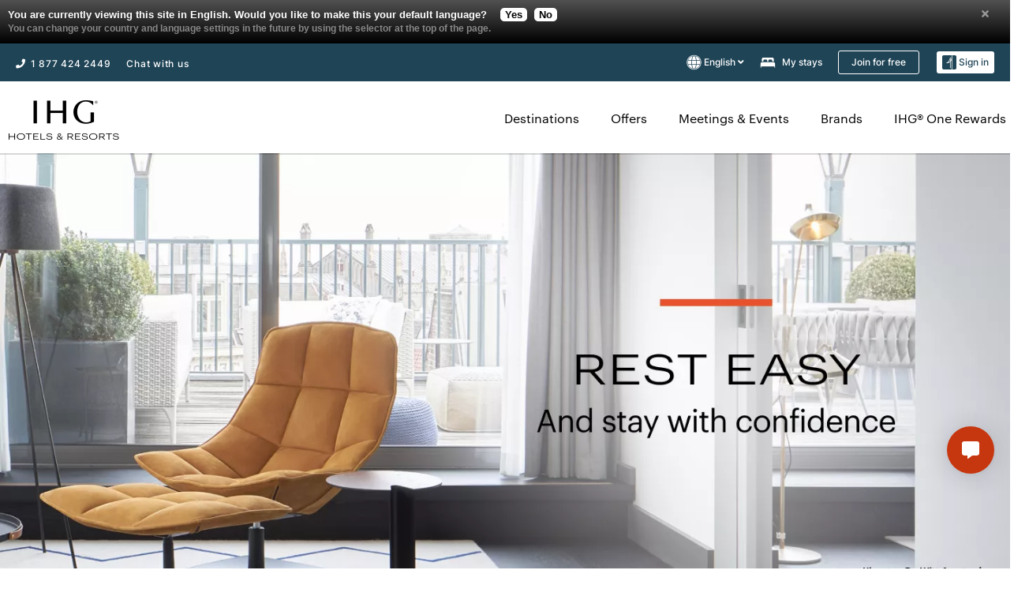

--- FILE ---
content_type: text/html; charset=UTF-8
request_url: https://www.ihg.com/content/gb/en/customer-care/travel-advisory-stay-with-confidence?scmisc=WEB-_-6C-_-QE-_-EN-_-AWA-_-Homepage-_-PageCTA-_-FlexiblePlans
body_size: 14650
content:

<!DOCTYPE HTML>
<html lang="en-GB" dir="ltr">

    <head>
    <meta charset="UTF-8"/>
    <title>IHG's Travel Advisory Commitments | Travel Confidently</title>
    <meta name="keywords" content="Adapted services and amenities, stay with confidence, book with confidence, rate options, clean protocols, commitment to clean, digital updates, meetings and events"/>
    <meta name="description" content="Travel with confidence knowing IHG is committed to your safety and well-being. Learn about our Stay with Confidence program."/>
    <meta name="template" content="ihg-generic-page"/>
    <meta name="viewport" content="width=device-width, initial-scale=1"/>
    <script>var isPageServedFromAEM = true;</script>
	

    


 



    <meta charset="utf-8"><meta http-equiv="X-UA-Compatible" content="IE=edge,chrome=1"><meta name="viewport" content="width=device-width,initial-scale=1.0"><!--[if lte IE 9]><link rel="stylesheet" href="//www.ihg.com/etc/clientlibs/static/uhf/vendor.2025100802.css"><link rel="stylesheet" href="//www.ihg.com/etc/clientlibs/static/uhf/global.2025100802.css"><link rel="stylesheet" href="//www.ihg.com/etc/clientlibs/static/uhf/brands-only/ihg/en_GB.2025100802.css"><link rel="stylesheet" href="//www.ihg.com/etc/clientlibs/static/uhf/global/rtl/ie9.min.2025100802.css"><![endif]-->


<link rel="preconnect" href="//maxcdn.bootstrapcdn.com" crossorigin/>
<link rel="preconnect" href="https://digital.ihg.com" crossorigin/>
<link rel="preconnect" href="//apis.ihg.com"/>
<link rel="preconnect" href="//fonts.googleapis.com" crossorigin/>
<link rel="preconnect" href="//maps.googleapis.com" crossorigin/>
<link rel="preconnect" href="//maps.gstatic.com" crossorigin/>
<link rel="preconnect" href="//maps.google.com" crossorigin/>
<link rel="preconnect" href="//assets.adobedtm.com" crossorigin/>



    <link rel="shortcut icon" type="image/x-icon" href="https://digital.ihg.com/is/image/ihg/app-web-chiclet-ihg?fmt=png-alpha"/>
    <link rel="apple-touch-icon" href="https://digital.ihg.com/is/image/ihg/app-web-chiclet-ihg?fmt=png-alpha"/>

    
	<meta property="og:url" content="https://www.ihg.com/content/gb/en/customer-care/travel-advisory-stay-with-confidence"/>
	<meta property="og:type" content="website"/>
	<meta property="og:image" content="https://digital.ihg.com/is/image/ihg/ihg-recovery-committment-swc-open-graph"/>
	<meta property="og:title" content="IHG&#39;s Travel Advisory Commitments | Travel Confidently"/>
	<meta property="og:description" content="Travel with confidence knowing IHG is committed to your safety and well-being. Learn about our Stay with Confidence program."/>
	<meta property="og:site_name" content="IHG"/>

	<meta name="twitter:card" content="summary_large_image"/>
	<meta name="twitter:site" content="@IHG"/>
	<meta name="twitter:title" content="IHG&#39;s Travel Advisory Commitments | Travel Confidently"/>
	<meta name="twitter:description" content="Travel with confidence knowing IHG is committed to your safety and well-being. Learn about our Stay with Confidence program."/>
	<meta name="twitter:creator" content="@ihg"/>
	<meta name="twitter:image:src" content="https://digital.ihg.com/is/image/ihg/ihg-recovery-committment-swc-open-graph"/>
	<meta name="twitter:domain" content="ihg.com"/>
    


    
    
        <meta name="apple-itunes-app" content="app-id=368217298"/>
    
    <meta name="format-detection" content="telephone=no"/>

    <link rel="canonical" href="https://www.ihg.com/content/gb/en/customer-care/travel-advisory-stay-with-confidence"/>


 


<!-- when authored links are not available we use default logic -->


    <link rel="alternate" hreflang="de" href="https://www.ihg.com/content/de/de/customer-care/travel-advisory-stay-with-confidence" class="sl_norewrite"/>



    <link rel="alternate" hreflang="en-US" href="https://www.ihg.com/content/us/en/customer-care/travel-advisory-stay-with-confidence" class="sl_norewrite"/>



    <link rel="alternate" hreflang="ru" href="https://www.ihg.com/content/ru/ru/customer-care/travel-advisory-stay-with-confidence" class="sl_norewrite"/>



    <link rel="alternate" hreflang="ko" href="https://www.ihg.com/content/kr/ko/customer-care/travel-advisory-stay-with-confidence" class="sl_norewrite"/>



    <link rel="alternate" hreflang="pt" href="https://www.ihg.com/content/pt/pt/customer-care/travel-advisory-stay-with-confidence" class="sl_norewrite"/>



    <link rel="alternate" hreflang="pt-BR" href="https://www.ihg.com/content/br/pt/customer-care/travel-advisory-stay-with-confidence" class="sl_norewrite"/>



    <link rel="alternate" hreflang="en" href="https://www.ihg.com/content/us/en/customer-care/travel-advisory-stay-with-confidence" class="sl_norewrite"/>



    <link rel="alternate" hreflang="it" href="https://www.ihg.com/content/it/it/customer-care/travel-advisory-stay-with-confidence" class="sl_norewrite"/>



    <link rel="alternate" hreflang="fr" href="https://www.ihg.com/content/fr/fr/customer-care/travel-advisory-stay-with-confidence" class="sl_norewrite"/>



    <link rel="alternate" hreflang="es-mx" href="https://www.ihg.com/content/us/es/customer-care/travel-advisory-stay-with-confidence" class="sl_norewrite"/>



    <link rel="alternate" hreflang="es" href="https://www.ihg.com/content/es/es/customer-care/travel-advisory-stay-with-confidence" class="sl_norewrite"/>



    <link rel="alternate" hreflang="ar" href="https://www.ihg.com/content/ae/ar/customer-care/travel-advisory-stay-with-confidence" class="sl_norewrite"/>



    <link rel="alternate" hreflang="vi" href="https://www.ihg.com/content/vn/vi/customer-care/travel-advisory-stay-with-confidence" class="sl_norewrite"/>



    <link rel="alternate" hreflang="th" href="https://www.ihg.com/content/th/th/customer-care/travel-advisory-stay-with-confidence" class="sl_norewrite"/>



    <link rel="alternate" hreflang="ja" href="https://www.ihg.com/content/jp/ja/customer-care/travel-advisory-stay-with-confidence" class="sl_norewrite"/>



    <link rel="alternate" hreflang="es-us" href="https://www.ihg.com/content/us/es/customer-care/travel-advisory-stay-with-confidence" class="sl_norewrite"/>



    <link rel="alternate" hreflang="id" href="https://www.ihg.com/content/id/in/customer-care/travel-advisory-stay-with-confidence" class="sl_norewrite"/>



    <link rel="alternate" hreflang="pl" href="https://www.ihg.com/content/pl/pl/customer-care/travel-advisory-stay-with-confidence" class="sl_norewrite"/>



    <link rel="alternate" hreflang="en-GB" href="https://www.ihg.com/content/gb/en/customer-care/travel-advisory-stay-with-confidence" class="sl_norewrite"/>



    <link rel="alternate" hreflang="nl" href="https://www.ihg.com/content/nl/nl/customer-care/travel-advisory-stay-with-confidence" class="sl_norewrite"/>



    <link rel="alternate" hreflang="tr" href="https://www.ihg.com/content/tr/tr/customer-care/travel-advisory-stay-with-confidence" class="sl_norewrite"/>




    



    <script type="text/javascript">
        var trackingJsonNewV1 =   {
              "akamaiCountryCode": null,
              "akamaiRegion": null,
              "akamaiSubRegion": null,
              "ihgSession": "",
              "subSection": "",
              "pageidbrand": "6c_brand",
              "hotelCode" : "",
              "categoryID": "6c_new/925/en",
              "siteCountry" : "gb",
              "timeOfDayAttribute": null,
              "pcrNumber": null,
              "membershipStatus": null,
              "type": "content",
              "beFreeCookieCreationDate": null,
              "urlType": "",
              "loginType": "anonymous",
              "country": "925",
              "iata": "",
              "controllerName": "travel-advisory-stay-with-confidence",
              "propertyCode" : "",
              "envName": null,
              "siteLanguage" : "en",
              "brand": "6c_new",
              "language" : "en",
              "city" : "",
              "eID": null,
              "contentPage": null,
              "hotelCityStateCountryCode": "",
              "hotelBrand4Digit" : "",
              "hotelBrand" : "6C",
              "viewport": "large",
              "orientation": "landscape",
              "edwSellSource": "WEBWB",
              "isBot": "false",
              "jsonSource": "AEM",
              "siteEvent": "json_loaded",
              "pcrTravelType" : null,
              "reservation": {
                "propertyLat": "",
                "propertyLong": "",
                "siteLocale": "en_US",
                "ambassadorMember": "false",
                "karmaMember":"false",
                "concurProfile": "false"
              }
          }
    </script>






<script type="application/ld+json" class="sl_norewrite">
         {
            "@context" : "https://schema.org",
            "@type" : "Brand",
            "name" : "",
            "logo" : "https://digital.ihg.com/is/image/ihg/uhf_ihg_logo2@2x?fmt=png-alpha",
            "url" : "https://www.ihg.com/ihg",
            "sameAs" : ["https://www.facebook.com/ihg","https://x.com/ihg","https://instagram.com/ihg","https://www.youtube.com/ihg"]
         }
        </script>




    
    
        
    

    
        

    







    <link rel="stylesheet" type="text/css" href="https://www.ihg.com/etc/clientlibs/static/uhf/brands/gb/en/uhf.min.2025102202.css" class="sl_norewrite"/>
    
        
    
<link rel="stylesheet" href="/etc.clientlibs/ihg-kernel/clientlibs/clientlib-base.min.202510220001.css" type="text/css">
<link rel="stylesheet" href="/etc.clientlibs/ihg-kernel/clientlibs/clientlib-ihgcom.min.202510220001.css" type="text/css">



    
    
        
    
<script src="/etc.clientlibs/ihg-kernel/clientlibs/clientlib-initial.min.202510220001.js"></script>



    


    

    

    

    






    
     
    

    

    
        
            <script src="https://assets.adobedtm.com/da3424fdbc19/cba4236ebe4a/launch-dccf471f969b.min.js"></script>
        
    
    

    
</head> 

  <body class="page basicpage ">
	
	  
		


<div>
    <div class="skip-content">
	<a href="#maincontent" class="skip-link">Skip To main content</a>
</div>
    
    
    
        
    
    
    
        <header id="uhf_headerWrapper" class="uhf-6c uhf_headerFooter sl_norewrite"><div class="uhf_header_utility_bar"><div id="svgSprites" style="display: none;">
    <svg xmls="http://www.w3.org/2000/svg" xmls:xlink="http://www.w3.org/1999/xlink" /></div>
<!-- Regent specific labels for Wallet form -->
<!-- (empty currentStyle.travelAdvisoryLink ) && -->
<input id="UHF_country" type="hidden" value="gb">
		<input id="UHF_language" type="hidden" value="en">
		<input id="UHF_brand" type="hidden" value="6c">

		<div class="darkenContent"></div>
		<div id="sessionTimeoutCounter" class="sessionWillExpire notificationBar">
			<div class="container">
				<div class="row">
					<div class="sessionWillExpireCol col-xs-12">
						<span class="sessionWillExpireText">
							<i class="expireWarningIcon fa fa-exclamation-triangle"></i>
							Your session will expire in <span id="numMinutesLeft" class="minutes bold">5</span> <span id="minutesText">minutes</span>, <span id="numSecondsLeft" class="seconds bold">0</span> <span id="secondsText">seconds</span>, due to inactivity.</span>
						<a id="staySignedInLink" class="sessionWillExpireLink" href="javascript:void(0);">Stay Logged In</a>
					</div>
				</div>
			</div>
		</div>
		
		<div id="uhf_countryLanguagePushDown" hidden="true">
			<div id="uhf_countryLanguagePushDownContainer" class="container">
				<span data-uhf-clp="description">You're currently viewing this site in a different language. Would you like this to make your default language? </span>
				<span class="buttonContainer">
                    <button id="uhf_countryLanguagePushDown_yes" data-uhf-clp="pdYes" value="Yes">YES</button>
                    <button id="uhf_langNotSupported_yes" data-uhf-clp="pdYes" value="Yes" hidden="true">YES</button>
                    <button id="uhf_countryLanguagePushDown_no" data-uhf-clp="pdNo" value="No">NO</button>
                </span>
				<div class="subText" data-uhf-clp="subDescription">You can change your country and language settings in the future by using the selector at the top of the page.</div>
				<button id="uhf_countryLanguagePushDownClose" value="No"><i class="fa fa-times buttonClose"></i></button>
			</div>
		</div>

        <!-- UHF : START of Utility bar markup -->
			<div class="utilityNavWrapper visible-sm visible-md visible-lg">
			<div class="utilityNavContainer container">
				<div class="row">
					<div class="col-md-12 clearfix">
						<nav class="utilityNav">
							<ul class="utilityNav-list u-list clearfix">
								<li class="utilityNav-list-item u-list-item">
									<a class="utilityNav-link u-link nav-middle resDirectIcon-link" data-uhf-hook="resDirectNumber" data-uhf-hook-two="mobileResDirectLink" data-uhftrigger="nothing" data-no-replace="content" href="tel:18778343613" aria-label="Call ihg"><i class="fa fa-phone" style="font-size: 1.3em; vertical-align: middle; padding-right: .3em;"></i></a><span class="utilityNav-link u-link nav-middle resDirectNum-link" data-uhf-hook="resDirectNumber"></span>
								</li>
								<li class="utilityNav-list-item u-list-item">
								<a class="utilityNav-link u-link nav-middle uhfpopup" rel="nofollow" href="javascript:void(0);" title="Chat with us" aria-label="Chat with us" data-slnm-ihg="NeedHelpHeaderLinkSID">Chat with us</a>
									</li>
								<!--<li class="utilityNav-list-item u-list-item">
                                    <a class="utilityNav-link u-link nav-middle " href="https://www.ihg.com/hotels/gb/en/global/customer_care/travel_advisory" title="Travel Advisory" aria-label="Travel Advisory"  >Travel Advisory</a>
								</li>-->

								<li class="utilityNav-resDir-item utilityNav-list-item u-list-item" data-uhf-hook="resDirectMessage" hidden="true">
									<span class="utilityNav-message utilityNav-link u-link nav-middle">Costs 13p per minute + phone company's access charge</span>
									<a href="javascript:void(0);" class="tooltipQuestion hasBlankPopover utilityNav-link nav-middle" tabindex="0" data-content="Calls to 0871 numbers, when dialed from the UK, cost 13p per minute. Standard network rates apply. Calls from mobiles will be higher." data-toggle="popover" data-placement="auto" data-trigger="focus" data-animation="true"><i class="fa fa-question-circle"></i></a>      						          						
								</li>
							</ul>
						</nav>
						<div class="logIn">
							<div class="utilityNav-list-item u-list-item">
								<a class="utilityNav-link language u-link nav-middle " id="uhfCountryLanguageLink" data-toggle="popover" data-placement="bottom" data-trigger="click" href="javascript:void(0);" aria-label="Select country and language">
									<div class="language-icon nav-middle" alt="language-icon"></div>
									<span class="language-text nav-middle"></span>
									<i class="fa fa-angle-down nav-middle"></i>
								</a>
							</div>
							<div class="utilityNav-list-item u-list-item my-stay">
									<a class="utilityNav-link my-stay-link nav-middle " href="https://www.ihg.com/hotels/gb/en/stay-mgmt/ManageYourStay" data-original-title="" title="My stays" aria-label="My stays" style="display: block;">
										<img class="my-stays-icon nav-middle" alt="my-stays-icon" src="https://digital.ihg.com/is/image/ihg/Stays?fmt=png-alpha"><span class="my-stays-text nav-middle">My stays</span>
									</a>
								</div>								
							<div class="logIn-anonymous logIn-State">
                        	    <a class="logIn-link login-join" href="https://www.ihg.com/rewardsclub/gb/en/join" data-uhf-hook="joinRewardsClub" title="Join for free" aria-label="Join for free"><span>Join for free</span></a>
                                <a class="logIn-link login-signin" data-uhf-si="hub" data-uhf-hook="signInToggle" href="javascript:void(0);" data-slnm-ihg="SignInAnonymous" title="Sign in" aria-label="Sign in">
                                <div class="login-signin-icon"></div>
								<span>Sign in</span></a>
                            </div>
                            <div class="logIn-implicit logIn-State">
                                <a class="logIn-link login-join" href="https://www.ihg.com/rewardsclub/gb/en/join" title="Join for free" aria-label="Join for free"><span>Join for free</span></a>
                                <a class="logIn-link logIn-block login-signin" data-uhf-hook="signInToggle" href="javascript:void(0);" aria-label="Sign in">
                                <div class="login-signin-icon"></div>
                                <span>Sign in</span>				
                                	<div style="display: none;"><span data-slnm-ihg = "SignInImplicit">Sign in</span></div>
                                    <div style="display: none;"><span class="user-first-name" data-slnm-ihg = "UserFirstNameImplicit">user first name</span></div>
                                </a>
                            </div>
                            <div class="logIn-explicit logIn-State">
                            	<a class="logIn-link logOut login-signout" data-uhf-rememberme="cookie" href="javascript:void(0);" data-slnm-ihg="SignOut" aria-label="Sign out">Sign out</a>
                                <a class="logIn-link logIn-block login-signin" href="https://www.ihg.com/rewardsclub/gb/en/account-mgmt/home">
									<div class="login-signin-icon"></div>                                    
                                    <div><span class="user-first-name" data-slnm-ihg = "UserFirstNameExplicit" >user first name</span></div>
									<span>· </span>                                    
                                    <div class="user-points-text"><span class="user-points" data-slnm-ihg = "UserPointsExplicit">user points</span> pts</div>
                                </a>                                
                            </div>
                            <!--/
							<a class="logIn-link logIn-link-logo" data-uhf-hook="walletToggle" href="javascript:void(0);" aria-label="IHG One Rewards">
							    <svg role="img" class="logIn-logo rewardsClubLogo">
                                    <use xlink:href="#svgsprite-logos-onerewards-en">
                                        <title id="title-logos-onerewards">IHG One Rewards</title>
                                        <desc id="desc-logos-onerewards">IHG One Rewards</desc>
                                    </use>
                                </svg>
                            </a>/-->
						</div>
					</div>
				</div>
			</div>
		</div>

 		<!-- UHF : moved hamburger menu to brand nav jsp from here -->
      </div>
<div id="sessionTimeoutCounter" class="error_message sessionWillExpire notificationBar" style="display: none !important">
	<div class="container">
		<div class="row">
			<div class="errorSessiontTimeOut sessionWillExpireCol col-xs-12">
				<span class="sessionWillExpireText">
				<i class="expireWarningIcon fa fa-exclamation-triangle"></i>
				Your session has expired. Please <span data-uhf-hook='signInToggle'> <a href='javascript:void(0);'> sign in </a> </span> to your profile</div>
		</div>
	</div>
</div>

<div class="login_modal_background">
</div>
<div class="login_modal">
    <div class="login_modal_container" style="display:none">
        <div class="login_modal_content">
            <div class="login_modal_header">
               <button class="login_modal_close" aria-label="Close"></button>
            </div>
            <div id="gigyaLoginModalScreen" class="login_modal_body" data-gigya-global-key="4_jpzahMO4CBnl9Elopzfr0A" role="dialog" aria-label="Sign In">
            </div>
        </div>
    </div>
</div>        <!-- UHF : START of Brand navigation bar markup -->
<!-- START : Only UBE Brand Nav -->                         
                  <!-- UHF : START of Hamburger menu -->
<div data-uhf-brandname="ihg" class="mobileNavManuWrapper hidden-sm hidden-md hidden-lg hidden-xl wrapper-UBE bn-ihg">
	<div class="mobileNavMenuContainer container">
		<div class="row">
			<div class="brandLogo">
			
					<a class="brandLogo-link" href="https://www.ihg.com/hotels/gb/en/reservation" title="InterContinental Hotels Group">
									<img class="brandLogo-image" alt="InterContinental Hotels Group" src="//digital.ihg.com/is/image/ihg/ihg-logo-nav?fmt=png-alpha"/>
								</a>													
							</div>
				<div class="mobileNav ">
					<a class="mobileNav-link menuCTA" href="javascript:void(0);">
						<img class="fa fa-bars fa-2x" src="//digital.ihg.com//is/image/ihg/xsvp-hamburger-nav-white?fmt=png-alpha" alt="Menu" style="width:20px"/>
					</a>
				</div>
				<div class="logIn login-mobile-ihg logIn-mobile ">
	                <div class="logIn-anonymous logIn-State">
	                            <a class="logIn-link logIn-link-signIn" data-uhf-si="6c" data-uhf-hook="signInToggle" href="javascript:void(0);" data-slnm-ihg="SignInAnonymousXsvpUbe" title="Sign in / Join for free"><div class="login-signin-mobile-icon" alt="login-signin-mobile-icon"></div>Sign in / Join for free</a>
	                            <!-- <span class="logIn-slash-symbol">/</span>
	                            <a class="logIn-link logIn-link-join" href="https://www.ihg.com/rewardsclub/gb/en/join" title="Join">Join</a> -->
	                        </div>
	                        <div class="logIn-implicit logIn-State">
		                        <a class="logIn-link logIn-link-signIn" data-uhf-hook="signInToggle" href="javascript:void(0);" title="Sign in / Join for free">
		                            <span class="login-signin-mobile-icon"></span><span data-slnm-ihg = "SignInImplicitXsvpUbe">Sign in / Join for free</span>
                                    <div style="display:none;" class="first-name-container"><span class="user-first-name" data-slnm-ihg = "UserFirstNameImplicitXsvpUbe">user first name</span></div>
                                </a>
	                        	<!-- <span class="logIn-slash-symbol">/</span>
	                            <a class="logIn-link logIn-link-join" href="https://www.ihg.com/rewardsclub/gb/en/join" title="Join">Join</a>                                                 -->
	                        </div>
	                        <div class="logIn-explicit logIn-State">
	                            <a class="logIn-link logIn-block" href="https://www.ihg.com/rewardsclub/gb/en/account-mgmt/home">
	                                <div class="first-name-container"><span class="login-signin-mobile-icon"></span><span class="user-first-name" data-slnm-ihg = "UserFirstNameExplicitXsvpUbe" >user first name</span></div>
	                                <div style="display: none;"><span class="user-points" data-slnm-ihg = "UserPointsExplicitXsvpUbe">user points</span> pts</div>
	                            </a>
	                        </div> 
	                    </div>
				<div class="mobileNav ">
					<a class="mobileNav-link mobileResDirectNumber" href="tel:18778343613" data-uhf-hook="resDirectNumber" data-uhf-hook-two="mobileResDirectLink" data-uhftrigger="0871Disc" data-no-replace="content"></a>
				</div>
	</div>
	<div class="row">
		<div class="mobileNavListBase hidden-sm hidden-md hidden-lg hidden-xl clearfix">
			<div class="mobileNavContainer">
			<div class="mobileNavInner mobileNav-hidden">
			<div class="mobileNavMenu">
			<!-- START : Hamburger : Mobile Brand nav menu -->
				<ul class="mobileNavMenu-list list-unstyled">
					<li class="mobileNavHeading">
                        <ul class="mobileNavMenu-subList list-unstyled uhfmobilebrandnav">
                            <li data-uhf-brandid="" class="mobileNavMenu-list-item">
		                                     <a class="mobileNavLink site-int-link " data-uhf-hook="walletToggle" href="https://www.ihg.com/explore">Destinations</a>
		                                 </li>
									<li data-uhf-brandid="" class="mobileNavMenu-list-item">
		                                     <a class="mobileNavLink site-int-link " data-uhf-hook="walletToggle" href="https://www.ihg.com/content/gb/en/offers">Offers</a>
		                                 </li>
									<li data-uhf-brandid="" class="mobileNavMenu-list-item">
		                                     <a class="mobileNavLink site-int-link " data-uhf-hook="walletToggle" href="https://www.ihg.com/content/gb/en/meetingsandevents" target="_blank">Meetings & Events</a>
		                                 </li>
									<li data-uhf-brandid="" class="mobileNavMenu-list-item">
		                                     <a class="mobileNavLink site-int-link " data-uhf-hook="walletToggle" href="https://www.ihg.com/content/gb/en/about/brands">Brands</a>
		                                 </li>
									<li data-uhf-brandid="" class="mobileNavMenu-list-item">
		                                     <a class="mobileNavLink site-int-link " data-uhf-hook="walletToggle" href="https://www.ihg.com/rewardsclub/content/gb/en/home">IHG® One Rewards</a>
		                                 </li>
									</ul>
					</li>
					<!-- END : Hamburger : Mobile Brand nav menu -->
					<!-- START : Hamburger : Mobile Hotel Details nav menu -->
						<!-- END : Hamburger : Mobile Hotel Details nav menu -->			
				</ul>							
				<ul class="mobileNavMenu-list list-unstyled">
					<li>
						<ul class="mobileNavMenu-subList list-unstyled uhftravel-cc">
							<li class="mobileNavMenu-list-item">
		                                 <a class="mobileNavLink site-int-link rc signIn" data-uhf-si="6c" data-uhf-hook="walletToggle" href="#">Sign in</a>
										 <!-- <a class="mobileNavLink site-int-link rc join" data-uhf-hook="walletToggle" href="https://www.ihg.com/rewardsclub/gb/en/join" title="Join">Join</a>		                                  -->
		                            </li>
		                            <li class="mobileNavMenu-list-item">
                                         <a class="mobileNavLink site-int-link rc join" data-uhf-si="6c" data-uhf-hook="walletToggle" href="https://www.ihg.com/rewardsclub/gb/en/join">Join for free</a>
                                    </li>
		                            <li class="mobileNavMenu-list-item">
			                                  <a class="mobileNavLink site-int-link rc myAccount" data-uhf-hook="walletToggle" href="javascript:void(0)">My Account</a>
			                             </li>
		                             <li class="mobileNavMenu-list-item">
								<a class="mobileNavLink" href="https://www.ihg.com/hotels/gb/en/stay-mgmt/ManageYourStay" title="My stays">My stays</a>
							</li>							
							<li class="mobileNavMenu-list-item">
								<a class="mobileNavLink uhfpopup" href="javascript:void(0);" title="Chat with us" data-slnm-ihg="NeedHelpHamburguerLinkSID">Chat with us</a>
							</li>
							<!--
							<li class="mobileNavMenu-list-item">
								<a class="mobileNavLink" href="https://www.ihg.com/hotels/gb/en/global/customer_care/travel_advisory" title="Travel Advisory">Travel Advisory</a>
							</li>-->											
							<li class="mobileNavMenu-list-item">
								<a class="mobileNavLink" href="https://www.ihg.com/hotels/gb/en/stay-mgmt/ManageYourStay" title="Manage Reservations">Manage Reservations</a>
							</li>
                            <li class="mobileNavMenu-list-item">
                                    <a class="mobileNavLink" href="#" id="feedbackQs" target="_blank">Feedback</a>
                                </li>
                            <li class="mobileNavMenu-list-item">
	                             	<a class="mobileNavLink site-int-link rc signOut" data-uhf-hook="walletToggle" href="#">Sign out</a>
	                         </li>
						</ul>						
						
					</li>
				</ul>
			</div>
			<div class="mobileNavCL">
				<a class="language " id="uhfCountryLanguageMobileLink" href="javascript:void(0);"><span class="language-icon" alt="language-icon"></span><span class="language-text"></span> <i class="fa fa-angle-down"></i></a>
                         <div id="uhfCountryLanguageMobileContainer" class="">
                     <!-- UHF country/language markup -->
                             <div id="uhfLocale">
                                 <div id="uhfLocaleSelection">
                                     <form id="uhfLocaleSelectionForm" method="post" action="">
                                         <div id="uhfCountrySelectionContainer">
                                             <label for="uhfCountrySelection">Country/Region</label>
                                             <select id="uhfCountrySelection"></select>
                                         </div>
                                         <div id="uhfLanguagesSelectionContainer">
                                             <label for="uhfLanguageSelection">language</label>
                                             <select id="uhfLanguageSelection"></select>
                                         </div>
                                         <a href="javascript:void(0);" id="uhfCountryLanguageCTA" aria-label="Buttons for Save and Close of language selection pop-up" tabindex="-1">
                                             <button type="button" class="buttonSave" role="button" aria-label="Save Language Selection Change">save</button>
                                             <i class="fa fa-times" role="button" aria-label="Close Language Selection" tabindex="0"></i>
                                         </a>
                                     </form>
                                     <div id="uhfCountryLanguageImageContainer"></div>
                                 </div>
                             </div>
                     <!--  end of country language  -->
                          </div>
				</div>
				</div>
				</div>
			</div>
		</div>
	</div>
</div>
<!-- UHF : END of Hamburger menu -->


<!-- UHF : Desktop : START of brand nav -->
		<div class="brandLogoNavWrapper visible-sm visible-md visible-lg uhf-walletPushOver primary-nav wrapper-UBE" id="primary-nav">
			<div class="brandLogoNavContainer container">
				<div class="row">
					<div class="col-md-12 clearfix">
						<div class="brandLogo">
							<a class="brandLogo-link" href="https://www.ihg.com/hotels/gb/en/reservation" title="InterContinental Hotels Group">
											<img class="brandLogo-image" src="//digital.ihg.com/is/image/ihg/ihg-logo-nav?fmt=png-alpha" alt="InterContinental Hotels Group">
										</a>									
									</div>
						<div class="brandNavContainer visible-sm visible-md visible-lg">
							<nav class="brandNav">
								<ul class="brandNav-list u-list clearfix">
									<li data-uhf-brandid="" class="brandNav-list-item u-list-item">
                                                 <a class="brandNav-link u-link site-int-link" href="https://www.ihg.com/explore">Destinations</a>
                                             </li>
                                        <li data-uhf-brandid="" class="brandNav-list-item u-list-item">
                                                 <a class="brandNav-link u-link site-int-link" href="https://www.ihg.com/content/gb/en/offers">Offers</a>
                                             </li>
                                        <li data-uhf-brandid="" class="brandNav-list-item u-list-item">
                                                 <a class="brandNav-link u-link site-int-link" href="https://www.ihg.com/content/gb/en/meetingsandevents" target="_blank">Meetings & Events</a>
                                             </li>
                                        <li data-uhf-brandid="" class="brandNav-list-item u-list-item">
                                                 <a class="brandNav-link u-link site-int-link" href="https://www.ihg.com/content/gb/en/about/brands">Brands</a>
                                             </li>
                                        <li data-uhf-brandid="" class="brandNav-list-item u-list-item">
                                                 <a class="brandNav-link u-link site-int-link" href="https://www.ihg.com/rewardsclub/content/gb/en/home">IHG® One Rewards</a>
                                             </li>
                                        </ul>
							</nav>
							<a class="booknow" href="#"><span>Book Now</span></a>
							</div>
					</div>
				</div>
			</div>
		</div>
		<!-- UHF : Desktop : END of brand nav -->
	<!-- END : Only UBE Brand Nav -->
               <!-- UHF : END of Brand navigation bar markup --></header><div id="applicationWrapper" class="uhf-walletPushOver">
    


    

    

    

    

    
    <input type="hidden" id="guestapi-url" value="/guestapi/v1" name="guestapi"/>
    <input type="hidden" id="brand-name" value="ihg" name="brandname"/>
    <input type="hidden" id="host-name" value="" name="host-name"/>

    <input type="hidden" id="locale" value="en_GB" name="locale"/>
    <input type="hidden" id="brandcode" value="6c" name="brandcode"/>

    <input type="hidden" id="country-code" value="gb" name="country"/>
    <input type="hidden" id="language-code" value="en_GB" name="language-code"/>
    <input type="hidden" id="localeZone" value="EST" name="localeZone"/>

    <input type="hidden" id="rewardsclub" value="rewardsclub" name="rewardsclub"/>
    <input type="hidden" id="hotelCode" value="customer-care" name="hotelCode"/>
    <input type="hidden" id="rewards" value="rewards" name="rewards"/>
    <input type="hidden" id="wallet-tpiurl" value="https://www.ihg.com" name="tpiurl"/>
    <input type="hidden" id="wallet-guestinfo" value="/gs-json/ssoWalletInfo" name="wallet-guestinfo"/>
    <input type="hidden" id="wallet-activities" value="/gs-json/walletActivities" name="wallet-activities"/>
    <input type="hidden" id="wallet-signout" value="/gs-json/sso/signOut?rememberMe=" name="wallet-signout"/>
    <input type="hidden" id="wallet-rewardsclub" value="https://www.ihg.com" name="wallet-rewardsclub"/>


	<input type="hidden" id="hotelcountrycode" value="${hotelInfo.address.country.code}" name="hotelcountrycode"/>




    <div class="root responsivegrid">


<div class="aem-Grid aem-Grid--12 aem-Grid--default--12 ">
    
    <div class="responsivegrid cmp-container--max-width-large aem-GridColumn aem-GridColumn--default--12">


<div class="aem-Grid aem-Grid--12 aem-Grid--default--12 ">
    
    <div class="container responsivegrid aem-GridColumn aem-GridColumn--default--12">
    <span class="noffers" data-error-keyword1="No offers are available at the moment." data-error-keyword2="Check back with us soon!" data-alert="https://digital.ihg.com/is/content/ihg/icon-outline-alert">
    </span>
    
    <div id="uuid1948542665" class="cmp-container " style="background-color:#F0EEED;">
        
        


<div class="aem-Grid aem-Grid--12 aem-Grid--default--12 aem-Grid--phone--12 ">
    
    <div class="teaser cmp-teaser--tertiary-cta aem-GridColumn aem-GridColumn--default--12">


     

  <div class="cmp-teaser cmp-teaser--default cmp-teaser--align-top-left cmp-teaser--align-top cmp-teaser--align-left  ">
    <div class="cmp-teaser__image" data-fallback-enabled="false">
        <div class="cmp-image " itemscope itemtype="https://schema.org/ImageObject">
            <div class="overlaytop"></div>
            <div class="overlaytop-light"></div>
            <div class="overlaybottom"></div>
            <picture class="cmp-image__image">
                <source media="(max-width:991px)" srcset="//digital.ihg.com/is/image/ihg/ihg-recoverycomms-SWC-landingpg-hero-sxvp-1440x1080-4x3-1"/></source>
                
                
                    <img loading="lazy" class="convert-to-svg" src="//digital.ihg.com/is/image/ihg/ihg-recoverycomms-SWC-hero-lvp-1440x617-21x9" alt="IHG Travel Advisory" title=""/>
                
            </picture>
            <div class="cmp-video-player" style="display: none;">
                <div class="video-large">
                    <video autoplay muted loop playsinline webkit-playsinline class="video-js" preload="auto" poster="//digital.ihg.com/is/image/ihg/ihg-recoverycomms-SWC-hero-lvp-1440x617-21x9">
                        <source type="video/mp4"/>
                    </video>
                </div>
                <div class="video-small">

                    <video autoplay muted loop playsinline webkit-playsinline class="video-js" preload="auto" poster="//digital.ihg.com/is/image/ihg/ihg-recoverycomms-SWC-landingpg-hero-sxvp-1440x1080-4x3-1">
                        <source type="video/mp4"/>
                    </video>
                </div>
                <div class="play-pause">
                    <button class="play-btn" aria-label="Play video" style="display: none;">
                        <picture class="cmp-image__play">
                            <source media="(max-width:991px)" srcset="https://digital.ihg.com/is/content/ihg/Play-button-SVP-vector"/>
                            <img src="https://digital.ihg.com/is/content/ihg/Play-button-LVP-vector-v1" alt="Play"/>
                        </picture>
                    </button>
                    <button class="pause-btn" aria-label="Pause video">
                        <picture class="cmp-image__pause">
                            <source media="(max-width:991px)" srcset="https://digital.ihg.com/is/content/ihg/Pause-button-SVP-vector"/>
                            <img src="https://digital.ihg.com/is/content/ihg/Pause-button-LVP-vector-v1" alt="Pause"/>
                        </picture>
                    </button>
                </div>
            </div>
            
        </div>
    </div>
      
      
      
      
      

    <div class="cmp-teaser__content">
        <div class="overlaytop-content"></div>
        <div class="overlaytop-content-light"></div>
        <div class="overlaybottom-content"></div>
        
        <div class="cmp-teaser__content__container" style="    ">
            
            <span class="cmp-teaser__content-section">
            
            
            </span>
            
                
            
        </div>
    </div>
</div>





    

</div>
<div class="container responsivegrid aem-GridColumn--default--none aem-GridColumn--phone--none aem-GridColumn--phone--12 aem-GridColumn aem-GridColumn--offset--phone--0 aem-GridColumn--default--3 aem-GridColumn--offset--default--0">
    <span class="noffers" data-error-keyword1="No offers are available at the moment." data-error-keyword2="Check back with us soon!" data-alert="https://digital.ihg.com/is/content/ihg/icon-outline-alert">
    </span>
    
    <div id="uuid822475927" class="cmp-container " style="background-color:#F0EEED;border-bottom:2px solid #C2C7CA;">
        
        


<div class="aem-Grid aem-Grid--3 aem-Grid--default--3 aem-Grid--phone--12 ">
    
    <div class="rte text cmp-title--primary--font aem-GridColumn--phone--12 aem-GridColumn aem-GridColumn--default--3"><div class="cmp-text" data-read-less="Read Less" data-read-more="Read More">
    <div style="padding: 10.0px;"><p style="text-align: center;"><span class="font-size-rem-1-4"><span class="color-ninth"><span class="font-family-primary font-weight-medium">    </span></span></span></p>
</div>

</div>

    

</div>

    
</div>

    </div>
    <style>
		#uuid822475927. > .aem-Grid > :nth-child(2){
	    left:0px;
	    top:0px;
	    right:0px;
	    bottom:0px;
		}
	</style>

    

</div>
<div class="container responsivegrid aem-GridColumn--default--none aem-GridColumn--phone--none aem-GridColumn--phone--12 aem-GridColumn aem-GridColumn--offset--phone--0 aem-GridColumn--offset--default--0 aem-GridColumn--default--2">
    <span class="noffers" data-error-keyword1="No offers are available at the moment." data-error-keyword2="Check back with us soon!" data-alert="https://digital.ihg.com/is/content/ihg/icon-outline-alert">
    </span>
    
    <div id="uuid204536965" class="cmp-container " style="background-color:#E8542C;border-left:2px solid #C2C7CA;border-bottom:2px solid #C2C7CA;border-right:2px solid #C2C7CA;">
        
        


<div class="aem-Grid aem-Grid--2 aem-Grid--default--2 aem-Grid--phone--12 ">
    
    <div class="rte text cmp-title--primary--font aem-GridColumn--phone--12 aem-GridColumn aem-GridColumn--default--2"><div class="cmp-text" data-read-less="Read Less" data-read-more="Read More">
    <div style="padding: 10.0px;"><p style="text-align: center;"><span class="font-size-rem-1-4"><span class="color-ninth"><span class="font-family-primary font-weight-medium">STAY WITH CONFIDENCE</span></span></span></p>
</div>

</div>

    

</div>

    
</div>

    </div>
    <style>
		#uuid204536965. > .aem-Grid > :nth-child(2){
	    left:0px;
	    top:0px;
	    right:0px;
	    bottom:0px;
		}
	</style>

    

</div>
<div class="container responsivegrid aem-GridColumn--default--none aem-GridColumn--phone--none aem-GridColumn--phone--12 aem-GridColumn aem-GridColumn--offset--phone--0 aem-GridColumn--offset--default--0 aem-GridColumn--default--2">
    <span class="noffers" data-error-keyword1="No offers are available at the moment." data-error-keyword2="Check back with us soon!" data-alert="https://digital.ihg.com/is/content/ihg/icon-outline-alert">
    </span>
    
    <div id="uuid220017239" class="cmp-container " style="background-color:#FFFFFF;border-bottom:2px solid #C2C7CA;border-right:2px solid #C2C7CA;">
        
        


<div class="aem-Grid aem-Grid--2 aem-Grid--default--2 aem-Grid--phone--12 ">
    
    <div class="rte text cmp-title--primary--font aem-GridColumn--phone--12 aem-GridColumn aem-GridColumn--default--2"><div class="cmp-text" data-read-less="Read Less" data-read-more="Read More">
    <div style="padding: 10.0px;"><p style="text-align: center;"><span class="font-size-rem-1-4"><a href="//www.ihg.com/content/gb/en/customer-care/clean-promise" style="text-decoration: none;"><span class="color-primary"><span class="font-family-primary font-weight-medium">COMMITMENT TO CLEAN</span></span></a></span></p>
</div>

</div>

    

</div>

    
</div>

    </div>
    <style>
		#uuid220017239. > .aem-Grid > :nth-child(2){
	    left:0px;
	    top:0px;
	    right:0px;
	    bottom:0px;
		}
	</style>

    

</div>
<div class="container responsivegrid aem-GridColumn--default--none aem-GridColumn--phone--none aem-GridColumn--phone--12 aem-GridColumn aem-GridColumn--offset--phone--0 aem-GridColumn--offset--default--0 aem-GridColumn--default--2">
    <span class="noffers" data-error-keyword1="No offers are available at the moment." data-error-keyword2="Check back with us soon!" data-alert="https://digital.ihg.com/is/content/ihg/icon-outline-alert">
    </span>
    
    <div id="uuid1964643077" class="cmp-container " style="background-color:#FFFFFF;border-bottom:2px solid #C2C7CA;border-right:2px solid #C2C7CA;">
        
        


<div class="aem-Grid aem-Grid--2 aem-Grid--default--2 aem-Grid--phone--12 ">
    
    <div class="rte text cmp-title--primary--font aem-GridColumn--phone--12 aem-GridColumn aem-GridColumn--default--2"><div class="cmp-text" data-read-less="Read Less" data-read-more="Read More">
    <div style="padding: 10.0px;"><p style="text-align: center;"><span class="font-size-rem-1-4"><a href="//www.ihg.com/content/gb/en/customer-care/travel-advisory" style="text-decoration: none;"><span class="color-primary"><span class="font-family-primary font-weight-medium">TRAVEL ADVISORIES</span></span></a></span></p>
</div>

</div>

    

</div>

    
</div>

    </div>
    <style>
		#uuid1964643077. > .aem-Grid > :nth-child(2){
	    left:0px;
	    top:0px;
	    right:0px;
	    bottom:0px;
		}
	</style>

    

</div>
<div class="container responsivegrid aem-GridColumn--default--none aem-GridColumn--phone--none aem-GridColumn--phone--12 aem-GridColumn aem-GridColumn--offset--phone--0 aem-GridColumn--default--3 aem-GridColumn--offset--default--0">
    <span class="noffers" data-error-keyword1="No offers are available at the moment." data-error-keyword2="Check back with us soon!" data-alert="https://digital.ihg.com/is/content/ihg/icon-outline-alert">
    </span>
    
    <div id="uuid1668718128" class="cmp-container " style="background-color:#F0EEED;border-bottom:2px solid #C2C7CA;">
        
        


<div class="aem-Grid aem-Grid--3 aem-Grid--default--3 aem-Grid--phone--12 ">
    
    <div class="rte text cmp-title--primary--font aem-GridColumn--phone--12 aem-GridColumn aem-GridColumn--default--3"><div class="cmp-text" data-read-less="Read Less" data-read-more="Read More">
    <div style="padding: 10.0px;"><p style="text-align: center;"><span class="font-size-rem-1-4"><span class="color-ninth"><span class="font-family-primary font-weight-medium">    </span></span></span></p>
</div>

</div>

    

</div>

    
</div>

    </div>
    <style>
		#uuid1668718128. > .aem-Grid > :nth-child(2){
	    left:0px;
	    top:0px;
	    right:0px;
	    bottom:0px;
		}
	</style>

    

</div>

    
</div>

    </div>
    <style>
		#uuid1948542665. > .aem-Grid > :nth-child(2){
	    left:0px;
	    top:0px;
	    right:0px;
	    bottom:0px;
		}
	</style>

    

</div>

    
</div>
</div>
<div class="responsivegrid aem-GridColumn aem-GridColumn--default--12">


<div class="aem-Grid aem-Grid--12 aem-Grid--default--12 ">
    
    
    
</div>
</div>
<div class="responsivegrid cmp-container--max-width-large aem-GridColumn aem-GridColumn--default--12">


<div class="aem-Grid aem-Grid--12 aem-Grid--default--12 ">
    
    <div class="spacer spacing-large aem-GridColumn aem-GridColumn--default--12"><div class="cmp-spacer"></div>

    

</div>
<div class="responsivegrid cmp-container--max-width-medium aem-GridColumn aem-GridColumn--default--12">


<div class="aem-Grid aem-Grid--12 aem-Grid--default--12 aem-Grid--phone--12 ">
    
    <div class="container responsivegrid aem-GridColumn--phone--none aem-GridColumn--phone--12 aem-GridColumn aem-GridColumn--default--12 aem-GridColumn--offset--phone--0">
    <span class="noffers" data-error-keyword1="No offers are available at the moment." data-error-keyword2="Check back with us soon!" data-alert="https://digital.ihg.com/is/content/ihg/icon-outline-alert">
    </span>
    
    
    
    <div id="uuid182910651" class="cmp-container " style="border-right:15px solid #FFFFFF;border-left:15px solid #FFFFFF;">
        
        
        <div class="rte text cmp-title--primary--font"><div class="cmp-text" data-read-less="Read Less" data-read-more="Read More">
    <h1 class="h2" style="text-align: center;"><span class="font-size-rem-4-0">Looking ahead to travel and adventure</span><br />
</h1>

</div>

    

</div>
<div class="spacer spacing-small"><div class="cmp-spacer"></div>

    

</div>

        
    </div>
    
    <style>
		#uuid182910651. > :nth-child(2){
	    left:0px;
	    top:0px;
	    right:0px;
	    bottom:0px;
		}
	</style>


</div>
<div class="container responsivegrid aem-GridColumn aem-GridColumn--default--12">
    <span class="noffers" data-error-keyword1="No offers are available at the moment." data-error-keyword2="Check back with us soon!" data-alert="https://digital.ihg.com/is/content/ihg/icon-outline-alert">
    </span>
    
    <div id="uuid2078066756" class="cmp-container " style="border-left:15px solid #FFFFFF;border-right:15px solid #FFFFFF;">
        
        


<div class="aem-Grid aem-Grid--12 aem-Grid--default--12 aem-Grid--phone--12 ">
    
    <div class="rte text cmp-title--primary--font aem-GridColumn--default--none aem-GridColumn--phone--none aem-GridColumn--phone--12 aem-GridColumn aem-GridColumn--default--10 aem-GridColumn--offset--phone--0 aem-GridColumn--offset--default--1"><div class="cmp-text" data-read-less="Read Less" data-read-more="Read More">
    <p style="text-align: center;"><span class="font-size-rem-2-1">At IHG® Hotels &amp; Resorts, we provide a comfortable travel environment that supports the well-being of all our guests. Here are the ways we've adapted our stay experience to give you peace of mind and help you make the most of your trip.</span></p>

</div>

    

</div>
<div class="spacer spacing-large aem-GridColumn aem-GridColumn--default--12"><div class="cmp-spacer"></div>

    

</div>

    
</div>

    </div>
    <style>
		#uuid2078066756. > .aem-Grid > :nth-child(2){
	    left:0px;
	    top:0px;
	    right:0px;
	    bottom:0px;
		}
	</style>

    

</div>
<div class="responsivegrid aem-GridColumn aem-GridColumn--default--12">


<div class="aem-Grid aem-Grid--12 aem-Grid--default--12 aem-Grid--phone--12 ">
    
    <div class="container responsivegrid aem-GridColumn--phone--none aem-GridColumn--default--hide aem-GridColumn--phone--12 aem-GridColumn aem-GridColumn--default--12 aem-GridColumn--offset--phone--0 aem-GridColumn--offset--default--0">
    <span class="noffers" data-error-keyword1="No offers are available at the moment." data-error-keyword2="Check back with us soon!" data-alert="https://digital.ihg.com/is/content/ihg/icon-outline-alert">
    </span>
    
    <div id="uuid359976296" class="cmp-container ">
        
        


<div class="aem-Grid aem-Grid--12 aem-Grid--default--12 aem-Grid--phone--12 ">
    
    <div class="container responsivegrid aem-GridColumn--default--none aem-GridColumn--phone--none aem-GridColumn--phone--12 aem-GridColumn aem-GridColumn--default--6 aem-GridColumn--offset--phone--0 aem-GridColumn--offset--default--0">
    <span class="noffers" data-error-keyword1="No offers are available at the moment." data-error-keyword2="Check back with us soon!" data-alert="https://digital.ihg.com/is/content/ihg/icon-outline-alert">
    </span>
    
    
    
    <div id="uuid899485862" class="cmp-container " style="border-top:15px solid #ffffff;border-left:15px solid #ffffff;border-bottom:15px solid #ffffff;border-right:15px solid #ffffff;">
        
        
        <div class="image cmp-image--full-width"><div data-cmp-is="image" class="cmp-image" itemscope itemtype="https://schema.org/ImageObject">
    
    

    
        
            <picture class="cmp-image__image">
                
                
                    <source media="(max-width:991px)" srcset="https://digital.ihg.com/is/image/ihg/ihg-recovery-comms-booking-options-2x" alt="Booking options"/></source>
                    <img loading="lazy" src="https://digital.ihg.com/is/image/ihg/ihg-recovery-comms-booking-options-2x" alt="Booking options"/>
                
            </picture>
        
        
        
    
</div>
</div>
<div class="rte text cmp-title--primary--font"><div class="cmp-text" data-read-less="Read Less" data-read-more="Read More">
    <h2><span class="font-size-rem-2-1"><span class="font-family-primary font-weight-medium">Booking options</span></span></h2>
<p><span class="font-size-rem-1-6">Enjoy expanded rate options made for the way you like to travel.<br />
</span><br />
</p>

</div>

    

</div>

        
    </div>
    
    <style>
		#uuid899485862. > :nth-child(2){
	    left:0px;
	    top:0px;
	    right:0px;
	    bottom:0px;
		}
	</style>


</div>
<div class="container responsivegrid aem-GridColumn--default--none aem-GridColumn--phone--none aem-GridColumn--phone--12 aem-GridColumn aem-GridColumn--default--6 aem-GridColumn--offset--phone--0 aem-GridColumn--offset--default--0">
    <span class="noffers" data-error-keyword1="No offers are available at the moment." data-error-keyword2="Check back with us soon!" data-alert="https://digital.ihg.com/is/content/ihg/icon-outline-alert">
    </span>
    
    
    
    <div id="uuid640886312" class="cmp-container " style="border-top:15px solid #ffffff;border-left:15px solid #ffffff;border-bottom:15px solid #ffffff;border-right:15px solid #ffffff;">
        
        
        <div class="image cmp-image--full-width"><div data-cmp-is="image" class="cmp-image" itemscope itemtype="https://schema.org/ImageObject">
    
    

    
        
            <picture class="cmp-image__image">
                
                
                    <source media="(max-width:991px)" srcset="https://digital.ihg.com/is/image/ihg/ihg-recovery-comms-food-bev-2x" alt="Adapted services and amenities"/></source>
                    <img loading="lazy" src="https://digital.ihg.com/is/image/ihg/ihg-recovery-comms-food-bev-2x" alt="Adapted services and amenities"/>
                
            </picture>
        
        
        
    
</div>
</div>
<div class="rte text cmp-title--primary--font"><div class="cmp-text" data-read-less="Read Less" data-read-more="Read More">
    <h2><span class="font-size-rem-2-1"><span class="font-family-primary font-weight-medium">Adapted services and amenities</span></span></h2>
<p><span class="font-size-rem-1-6">You may see service modifications in dining, gym areas, pools and other hotel amenities. For questions about an upcoming stay, contact the hotel directly.<br />
 </span><br />
</p>

</div>

    

</div>

        
    </div>
    
    <style>
		#uuid640886312. > :nth-child(2){
	    left:0px;
	    top:0px;
	    right:0px;
	    bottom:0px;
		}
	</style>


</div>

    
</div>

    </div>
    <style>
		#uuid359976296. > .aem-Grid > :nth-child(2){
	    left:0px;
	    top:0px;
	    right:0px;
	    bottom:0px;
		}
	</style>

    

</div>
<div class="container responsivegrid aem-GridColumn--phone--hide aem-GridColumn--phone--12 aem-GridColumn aem-GridColumn--default--12 aem-GridColumn--offset--phone--0">
    <span class="noffers" data-error-keyword1="No offers are available at the moment." data-error-keyword2="Check back with us soon!" data-alert="https://digital.ihg.com/is/content/ihg/icon-outline-alert">
    </span>
    
    <div id="uuid1650955851" class="cmp-container ">
        
        


<div class="aem-Grid aem-Grid--12 aem-Grid--default--12 aem-Grid--phone--12 ">
    
    <div class="container responsivegrid aem-GridColumn--default--none aem-GridColumn--phone--none aem-GridColumn--phone--12 aem-GridColumn aem-GridColumn--default--6 aem-GridColumn--offset--phone--0 aem-GridColumn--offset--default--0">
    <span class="noffers" data-error-keyword1="No offers are available at the moment." data-error-keyword2="Check back with us soon!" data-alert="https://digital.ihg.com/is/content/ihg/icon-outline-alert">
    </span>
    
    
    
    <div id="uuid394440857" class="cmp-container " style="border-top:15px solid #ffffff;border-bottom:15px solid #ffffff;border-right:15px solid #ffffff;">
        
        
        <div class="image cmp-image--full-width"><div data-cmp-is="image" class="cmp-image" itemscope itemtype="https://schema.org/ImageObject">
    
    

    
        
            <picture class="cmp-image__image">
                
                
                    <source media="(max-width:991px)" srcset="https://digital.ihg.com/is/image/ihg/ihg-recovery-comms-booking-options-2x" alt="Booking options"/></source>
                    <img loading="lazy" src="https://digital.ihg.com/is/image/ihg/ihg-recovery-comms-booking-options-2x" alt="Booking options"/>
                
            </picture>
        
        
        
    
</div>
</div>
<div class="rte text cmp-title--primary--font"><div class="cmp-text" data-read-less="Read Less" data-read-more="Read More">
    <h2><span class="font-size-rem-2-1"><span class="font-family-primary font-weight-medium">Booking options</span></span></h2>
<p><span class="font-size-rem-1-6">Enjoy expanded rate options made for the way you like to travel.<br />
</span><br />
</p>

</div>

    

</div>

        
    </div>
    
    <style>
		#uuid394440857. > :nth-child(2){
	    left:0px;
	    top:0px;
	    right:0px;
	    bottom:0px;
		}
	</style>


</div>
<div class="container responsivegrid aem-GridColumn--default--none aem-GridColumn--phone--none aem-GridColumn--phone--12 aem-GridColumn aem-GridColumn--default--6 aem-GridColumn--offset--phone--0 aem-GridColumn--offset--default--0">
    <span class="noffers" data-error-keyword1="No offers are available at the moment." data-error-keyword2="Check back with us soon!" data-alert="https://digital.ihg.com/is/content/ihg/icon-outline-alert">
    </span>
    
    
    
    <div id="uuid1667070443" class="cmp-container " style="border-top:15px solid #ffffff;border-left:15px solid #ffffff;border-bottom:15px solid #ffffff;">
        
        
        <div class="image cmp-image--full-width"><div data-cmp-is="image" class="cmp-image" itemscope itemtype="https://schema.org/ImageObject">
    
    

    
        
            <picture class="cmp-image__image">
                
                
                    <source media="(max-width:991px)" srcset="https://digital.ihg.com/is/image/ihg/ihg-recovery-comms-food-bev-2x" alt="Adapted services and amenities"/></source>
                    <img loading="lazy" src="https://digital.ihg.com/is/image/ihg/ihg-recovery-comms-food-bev-2x" alt="Adapted services and amenities"/>
                
            </picture>
        
        
        
    
</div>
</div>
<div class="rte text cmp-title--primary--font"><div class="cmp-text" data-read-less="Read Less" data-read-more="Read More">
    <h2><span class="font-size-rem-2-1"><span class="font-family-primary font-weight-medium">Adapted dining and amenities</span></span></h2>
<p><span class="font-size-rem-1-6">You may see service modifications in dining, gym areas, pools and other hotel amenities. For questions about an upcoming stay, contact the hotel directly.<br />
 </span><br />
</p>

</div>

    

</div>

        
    </div>
    
    <style>
		#uuid1667070443. > :nth-child(2){
	    left:0px;
	    top:0px;
	    right:0px;
	    bottom:0px;
		}
	</style>


</div>

    
</div>

    </div>
    <style>
		#uuid1650955851. > .aem-Grid > :nth-child(2){
	    left:0px;
	    top:0px;
	    right:0px;
	    bottom:0px;
		}
	</style>

    

</div>

    
</div>
</div>
<div class="spacer spacing-medium aem-GridColumn aem-GridColumn--default--12"><div class="cmp-spacer"></div>

    

</div>
<div class="responsivegrid aem-GridColumn aem-GridColumn--default--12">


<div class="aem-Grid aem-Grid--12 aem-Grid--default--12 aem-Grid--phone--12 ">
    
    <div class="container responsivegrid aem-GridColumn--phone--hide aem-GridColumn--phone--12 aem-GridColumn aem-GridColumn--default--12 aem-GridColumn--offset--phone--0">
    <span class="noffers" data-error-keyword1="No offers are available at the moment." data-error-keyword2="Check back with us soon!" data-alert="https://digital.ihg.com/is/content/ihg/icon-outline-alert">
    </span>
    
    <div id="uuid633340339" class="cmp-container " style="background-color:#F0EEED;">
        
        


<div class="aem-Grid aem-Grid--12 aem-Grid--default--12 aem-Grid--phone--12 ">
    
    <div class="container responsivegrid aem-GridColumn--default--none aem-GridColumn--phone--none aem-GridColumn--phone--12 aem-GridColumn aem-GridColumn--default--6 aem-GridColumn--offset--phone--0 aem-GridColumn--offset--default--0">
    <span class="noffers" data-error-keyword1="No offers are available at the moment." data-error-keyword2="Check back with us soon!" data-alert="https://digital.ihg.com/is/content/ihg/icon-outline-alert">
    </span>
    
    
    
    <div id="uuid1497947565" class="cmp-container " style="border-right:15px solid #F0EEED;">
        
        
        <div class="image cmp-image--full-width"><div data-cmp-is="image" class="cmp-image" itemscope itemtype="https://schema.org/ImageObject">
    
    

    
        
            <picture class="cmp-image__image">
                
                
                    <source media="(max-width:991px)" srcset="https://digital.ihg.com/is/image/ihg/ihg-recovery-committment-clean-options-2x" alt="Commitment to Clean"/></source>
                    <img loading="lazy" src="https://digital.ihg.com/is/image/ihg/ihg-recovery-committment-clean-options-2x" alt="Commitment to Clean"/>
                
            </picture>
        
        
        
    
</div>
</div>

        
    </div>
    
    <style>
		#uuid1497947565. > :nth-child(2){
	    left:0px;
	    top:0px;
	    right:0px;
	    bottom:0px;
		}
	</style>


</div>
<div class="container responsivegrid aem-GridColumn--default--none aem-GridColumn--phone--none aem-GridColumn--phone--12 aem-GridColumn aem-GridColumn--default--6 aem-GridColumn--offset--phone--0 aem-GridColumn--offset--default--0">
    <span class="noffers" data-error-keyword1="No offers are available at the moment." data-error-keyword2="Check back with us soon!" data-alert="https://digital.ihg.com/is/content/ihg/icon-outline-alert">
    </span>
    
    <div id="uuid1295608021" class="cmp-container " style="background-color:#F0EEED;border-left:15px solid #F0EEED;">
        
        


<div class="aem-Grid aem-Grid--6 aem-Grid--default--6 aem-Grid--phone--12 ">
    
    <div class="rte text cmp-title--primary--font aem-GridColumn--default--none aem-GridColumn--phone--none aem-GridColumn--phone--11 aem-GridColumn aem-GridColumn--default--5 aem-GridColumn--offset--phone--0 aem-GridColumn--offset--default--0"><div class="cmp-text" data-read-less="Read Less" data-read-more="Read More">
    <h2><span class="font-size-rem-2-2"><span class="font-family-primary font-weight-medium">Commitment to clean</span></span></h2>
<p><span class="font-size-rem-1-6">Each stay is backed by our IHG Clean Promise. That means clean, well-maintained, clutter-free rooms that meet our standards. If this isn't what you find when you check in, then we promise to make it right.<br />
<br />
</span></p>

</div>

    

</div>
<div class="calltoaction button cmp-button--tertiary aem-GridColumn--phone--12 aem-GridColumn aem-GridColumn--default--6">
    



	
        <div class="cmp-button-wrapper ">
            
            
            <a class="cmp-button" href="//www.ihg.com/content/gb/en/customer-care/clean-promise" target="_blank" aria-label="LEARN MORE ABOUT CLEAN PROTOCOLS, opens new window">
                <img class="convert-to-svg" src="https://digital.ihg.com/is/content/ihg/ruby-highlight-button-flexible?fmt=svg" alt="Button Image" hidden/>
                <span class="cmp-button__text">LEARN MORE ABOUT CLEAN PROTOCOLS</span>
            </a>
        </div>
	

</div>
<div class="spacer spacing-medium aem-GridColumn--phone--12 aem-GridColumn aem-GridColumn--default--6"><div class="cmp-spacer"></div>

    

</div>

    
</div>

    </div>
    <style>
		#uuid1295608021. > .aem-Grid > :nth-child(2){
	    left:0px;
	    top:0px;
	    right:0px;
	    bottom:0px;
		}
	</style>

    

</div>

    
</div>

    </div>
    <style>
		#uuid633340339. > .aem-Grid > :nth-child(2){
	    left:0px;
	    top:0px;
	    right:0px;
	    bottom:0px;
		}
	</style>

    

</div>
<div class="container responsivegrid aem-GridColumn--phone--none aem-GridColumn--default--hide aem-GridColumn--phone--12 aem-GridColumn aem-GridColumn--default--12 aem-GridColumn--offset--phone--0 aem-GridColumn--offset--default--0">
    <span class="noffers" data-error-keyword1="No offers are available at the moment." data-error-keyword2="Check back with us soon!" data-alert="https://digital.ihg.com/is/content/ihg/icon-outline-alert">
    </span>
    
    <div id="uuid1366152507" class="cmp-container " style="background-color:#F0EEED;">
        
        


<div class="aem-Grid aem-Grid--12 aem-Grid--default--12 aem-Grid--phone--12 ">
    
    <div class="container responsivegrid aem-GridColumn--default--none aem-GridColumn--phone--none aem-GridColumn--phone--12 aem-GridColumn aem-GridColumn--default--6 aem-GridColumn--offset--phone--0 aem-GridColumn--offset--default--0">
    <span class="noffers" data-error-keyword1="No offers are available at the moment." data-error-keyword2="Check back with us soon!" data-alert="https://digital.ihg.com/is/content/ihg/icon-outline-alert">
    </span>
    
    
    
    <div id="uuid849835739" class="cmp-container " style="border-right:15px solid #F0EEED;border-left:15px solid #F0EEED;">
        
        
        <div class="image cmp-image--full-width"><div data-cmp-is="image" class="cmp-image" itemscope itemtype="https://schema.org/ImageObject">
    
    

    
        
            <picture class="cmp-image__image">
                
                
                    <source media="(max-width:991px)" srcset="https://digital.ihg.com/is/image/ihg/ihg-recovery-committment-clean-options-2x" alt="Commitment to Clean"/></source>
                    <img loading="lazy" src="https://digital.ihg.com/is/image/ihg/ihg-recovery-committment-clean-options-2x" alt="Commitment to Clean"/>
                
            </picture>
        
        
        
    
</div>
</div>

        
    </div>
    
    <style>
		#uuid849835739. > :nth-child(2){
	    left:0px;
	    top:0px;
	    right:0px;
	    bottom:0px;
		}
	</style>


</div>
<div class="container responsivegrid aem-GridColumn--default--none aem-GridColumn--phone--none aem-GridColumn--phone--12 aem-GridColumn aem-GridColumn--default--6 aem-GridColumn--offset--phone--0 aem-GridColumn--offset--default--0">
    <span class="noffers" data-error-keyword1="No offers are available at the moment." data-error-keyword2="Check back with us soon!" data-alert="https://digital.ihg.com/is/content/ihg/icon-outline-alert">
    </span>
    
    <div id="uuid890620067" class="cmp-container " style="background-color:#F0EEED;border-left:15px solid #F0EEED;">
        
        


<div class="aem-Grid aem-Grid--0 aem-Grid--default--6 aem-Grid--phone--12 ">
    
    <div class="rte text cmp-title--primary--font aem-GridColumn--default--none aem-GridColumn--phone--none aem-GridColumn--phone--11 aem-GridColumn aem-GridColumn--default--5 aem-GridColumn--offset--phone--0 aem-GridColumn--offset--default--0"><div class="cmp-text" data-read-less="Read Less" data-read-more="Read More">
    <h2><span class="font-size-rem-2-2"><span class="font-family-primary font-weight-medium">Commitment to clean</span></span></h2>
<p><span class="font-size-rem-1-6">Each stay is backed by our IHG Clean Promise. That means clean, well-maintained, clutter-free rooms that meet our standards. If this isn't what you find when you check in, then we promise to make it right.<br />
<br />
</span></p>

</div>

    

</div>
<div class="calltoaction button cmp-button--tertiary aem-GridColumn--phone--12 aem-GridColumn aem-GridColumn--default--6">
    



	
        <div class="cmp-button-wrapper ">
            
            
            <a class="cmp-button" href="//www.ihg.com/content/gb/en/customer-care/clean-promise" target="_blank" aria-label="LEARN MORE ABOUT CLEAN PROTOCOLS, opens new window">
                <img class="convert-to-svg" src="https://digital.ihg.com/is/content/ihg/ruby-highlight-button-flexible?fmt=svg" alt="Button Image" hidden/>
                <span class="cmp-button__text">LEARN MORE ABOUT CLEAN PROTOCOLS</span>
            </a>
        </div>
	

</div>
<div class="spacer spacing-medium aem-GridColumn--phone--12 aem-GridColumn aem-GridColumn--default--6"><div class="cmp-spacer"></div>

    

</div>

    
</div>

    </div>
    <style>
		#uuid890620067. > .aem-Grid > :nth-child(2){
	    left:0px;
	    top:0px;
	    right:0px;
	    bottom:0px;
		}
	</style>

    

</div>

    
</div>

    </div>
    <style>
		#uuid1366152507. > .aem-Grid > :nth-child(2){
	    left:0px;
	    top:0px;
	    right:0px;
	    bottom:0px;
		}
	</style>

    

</div>

    
</div>
</div>
<div class="spacer spacing-medium aem-GridColumn aem-GridColumn--default--12"><div class="cmp-spacer"></div>

    

</div>
<div class="responsivegrid aem-GridColumn aem-GridColumn--default--12">


<div class="aem-Grid aem-Grid--12 aem-Grid--default--12 aem-Grid--phone--12 ">
    
    <div class="container responsivegrid aem-GridColumn--phone--hide aem-GridColumn--phone--12 aem-GridColumn aem-GridColumn--default--12 aem-GridColumn--offset--phone--0">
    <span class="noffers" data-error-keyword1="No offers are available at the moment." data-error-keyword2="Check back with us soon!" data-alert="https://digital.ihg.com/is/content/ihg/icon-outline-alert">
    </span>
    
    <div id="uuid561946694" class="cmp-container ">
        
        


<div class="aem-Grid aem-Grid--12 aem-Grid--default--12 aem-Grid--phone--12 ">
    
    <div class="container responsivegrid aem-GridColumn--default--none aem-GridColumn--phone--none aem-GridColumn--phone--12 aem-GridColumn aem-GridColumn--default--6 aem-GridColumn--offset--phone--0 aem-GridColumn--offset--default--0">
    <span class="noffers" data-error-keyword1="No offers are available at the moment." data-error-keyword2="Check back with us soon!" data-alert="https://digital.ihg.com/is/content/ihg/icon-outline-alert">
    </span>
    
    
    
    <div id="uuid668908360" class="cmp-container " style="border-top:15px solid #ffffff;border-bottom:15px solid #ffffff;border-right:15px solid #ffffff;">
        
        
        <div class="image cmp-image--full-width"><div data-cmp-is="image" class="cmp-image" itemscope itemtype="https://schema.org/ImageObject">
    
    

    
        
            <picture class="cmp-image__image">
                
                
                    <source media="(max-width:991px)" srcset="https://digital.ihg.com/is/image/ihg/ihg-recovery-comms-digital-updates-2x" alt="Digital updates"/></source>
                    <img loading="lazy" src="https://digital.ihg.com/is/image/ihg/ihg-recovery-comms-digital-updates-2x" alt="Digital updates"/>
                
            </picture>
        
        
        
    
</div>
</div>
<div class="rte text cmp-title--primary--font"><div class="cmp-text" data-read-less="Read Less" data-read-more="Read More">
    <h2><span class="font-size-rem-2-1"><span class="font-family-primary font-weight-medium">Digital updates</span></span></h2>
<p><span class="font-size-rem-1-6">Try our convenient digital check-in and checkout process. It's just one of the ways we're making sure you can travel on your own terms. Available at participating hotels.<br />
 </span><br />
</p>

</div>

    

</div>

        
    </div>
    
    <style>
		#uuid668908360. > :nth-child(2){
	    left:0px;
	    top:0px;
	    right:0px;
	    bottom:0px;
		}
	</style>


</div>
<div class="container responsivegrid aem-GridColumn--default--none aem-GridColumn--phone--none aem-GridColumn--phone--12 aem-GridColumn aem-GridColumn--default--6 aem-GridColumn--offset--phone--0 aem-GridColumn--offset--default--0">
    <span class="noffers" data-error-keyword1="No offers are available at the moment." data-error-keyword2="Check back with us soon!" data-alert="https://digital.ihg.com/is/content/ihg/icon-outline-alert">
    </span>
    
    
    
    <div id="uuid1596141370" class="cmp-container " style="border-top:15px solid #ffffff;border-left:15px solid #ffffff;border-bottom:15px solid #ffffff;">
        
        
        <div class="image cmp-image--full-width"><div data-cmp-is="image" class="cmp-image" itemscope itemtype="https://schema.org/ImageObject">
    
    

    
        
            <picture class="cmp-image__image">
                
                
                    <source media="(max-width:991px)" srcset="https://digital.ihg.com/is/image/ihg/ihg-recovery-comms-meetings-events-2x" alt="Meetings and events"/></source>
                    <img loading="lazy" src="https://digital.ihg.com/is/image/ihg/ihg-recovery-comms-meetings-events-2x" alt="Meetings and events"/>
                
            </picture>
        
        
        
    
</div>
</div>
<div class="rte text cmp-title--primary--font"><div class="cmp-text" data-read-less="Read Less" data-read-more="Read More">
    <h2><span class="font-size-rem-2-1"><span class="font-family-primary font-weight-medium">Meetings and events</span></span></h2>
<p><span class="font-size-rem-1-6">Enhance your next event with hybrid technology and flexible solutions.<br />
 </span><br />
</p>

</div>

    

</div>
<div class="calltoaction button cmp-button--tertiary">
    



	
        <div class="cmp-button-wrapper " data-component-xfbooknow="false">
            
            
            <a class="cmp-button" href="https://www.ihg.com/content/gb/en/meetingsandevents" target="_blank" aria-label="LEARN MORE ABOUT MEETINGS AND EVENTS, opens new window">
                <img class="convert-to-svg" src="https://digital.ihg.com/is/content/ihg/ruby-highlight-button-flexible?fmt=svg" alt="Button Image" hidden/>
                <span class="cmp-button__text">LEARN MORE ABOUT MEETINGS AND EVENTS</span>
            </a>
        </div>
	

</div>

        
    </div>
    
    <style>
		#uuid1596141370. > :nth-child(2){
	    left:0px;
	    top:0px;
	    right:0px;
	    bottom:0px;
		}
	</style>


</div>

    
</div>

    </div>
    <style>
		#uuid561946694. > .aem-Grid > :nth-child(2){
	    left:0px;
	    top:0px;
	    right:0px;
	    bottom:0px;
		}
	</style>

    

</div>
<div class="container responsivegrid aem-GridColumn--phone--none aem-GridColumn--default--hide aem-GridColumn--phone--12 aem-GridColumn aem-GridColumn--default--12 aem-GridColumn--offset--phone--0 aem-GridColumn--offset--default--0">
    <span class="noffers" data-error-keyword1="No offers are available at the moment." data-error-keyword2="Check back with us soon!" data-alert="https://digital.ihg.com/is/content/ihg/icon-outline-alert">
    </span>
    
    <div id="uuid945750337" class="cmp-container ">
        
        


<div class="aem-Grid aem-Grid--12 aem-Grid--default--12 aem-Grid--phone--12 ">
    
    <div class="container responsivegrid aem-GridColumn--default--none aem-GridColumn--phone--none aem-GridColumn--phone--12 aem-GridColumn aem-GridColumn--default--6 aem-GridColumn--offset--phone--0 aem-GridColumn--offset--default--0">
    <span class="noffers" data-error-keyword1="No offers are available at the moment." data-error-keyword2="Check back with us soon!" data-alert="https://digital.ihg.com/is/content/ihg/icon-outline-alert">
    </span>
    
    
    
    <div id="uuid1773869069" class="cmp-container " style="border-top:15px solid #ffffff;border-left:15px solid #ffffff;border-bottom:15px solid #ffffff;border-right:15px solid #ffffff;">
        
        
        <div class="image cmp-image--full-width"><div data-cmp-is="image" class="cmp-image" itemscope itemtype="https://schema.org/ImageObject">
    
    

    
        
            <picture class="cmp-image__image">
                
                
                    <source media="(max-width:991px)" srcset="https://digital.ihg.com/is/image/ihg/ihg-recovery-comms-digital-updates-2x" alt="Digital updates"/></source>
                    <img loading="lazy" src="https://digital.ihg.com/is/image/ihg/ihg-recovery-comms-digital-updates-2x" alt="Digital updates"/>
                
            </picture>
        
        
        
    
</div>
</div>
<div class="rte text cmp-title--primary--font"><div class="cmp-text" data-read-less="Read Less" data-read-more="Read More">
    <h2><span class="font-size-rem-2-1"><span class="font-family-primary font-weight-medium">Digital updates</span></span></h2>
<p><span class="font-size-rem-1-6">Try our convenient digital check-in and checkout process. It's just one of the ways we're making sure you can travel on your own terms. Available at participating hotels.<br />
 </span><br />
</p>

</div>

    

</div>

        
    </div>
    
    <style>
		#uuid1773869069. > :nth-child(2){
	    left:0px;
	    top:0px;
	    right:0px;
	    bottom:0px;
		}
	</style>


</div>
<div class="container responsivegrid aem-GridColumn--default--none aem-GridColumn--phone--none aem-GridColumn--phone--12 aem-GridColumn aem-GridColumn--default--6 aem-GridColumn--offset--phone--0 aem-GridColumn--offset--default--0">
    <span class="noffers" data-error-keyword1="No offers are available at the moment." data-error-keyword2="Check back with us soon!" data-alert="https://digital.ihg.com/is/content/ihg/icon-outline-alert">
    </span>
    
    
    
    <div id="uuid1988405025" class="cmp-container " style="border-top:15px solid #ffffff;border-left:15px solid #ffffff;border-bottom:15px solid #ffffff;border-right:15px solid #ffffff;">
        
        
        <div class="image cmp-image--full-width"><div data-cmp-is="image" class="cmp-image" itemscope itemtype="https://schema.org/ImageObject">
    
    

    
        
            <picture class="cmp-image__image">
                
                
                    <source media="(max-width:991px)" srcset="https://digital.ihg.com/is/image/ihg/ihg-recovery-comms-meetings-events-2x" alt="Meetings and events"/></source>
                    <img loading="lazy" src="https://digital.ihg.com/is/image/ihg/ihg-recovery-comms-meetings-events-2x" alt="Meetings and events"/>
                
            </picture>
        
        
        
    
</div>
</div>
<div class="rte text cmp-title--primary--font"><div class="cmp-text" data-read-less="Read Less" data-read-more="Read More">
    <h2><span class="font-size-rem-2-1"><span class="font-family-primary font-weight-medium">Meetings and events</span></span></h2>
<p><span class="font-size-rem-1-6">Enhance your next event with hybrid technology and flexible solutions.<br />
 </span><br />
</p>

</div>

    

</div>
<div class="calltoaction button cmp-button--tertiary">
    



	
        <div class="cmp-button-wrapper ">
            
            
            <a class="cmp-button" href="//www.ihg.com/content/gb/en/deals/b2b/meet-with-confidence" target="_blank" aria-label="LEARN MORE ABOUT MEETINGS AND EVENTS, opens new window">
                <img class="convert-to-svg" src="https://digital.ihg.com/is/content/ihg/ruby-highlight-button-flexible?fmt=svg" alt="Button Image" hidden/>
                <span class="cmp-button__text">LEARN MORE ABOUT MEETINGS AND EVENTS</span>
            </a>
        </div>
	

</div>

        
    </div>
    
    <style>
		#uuid1988405025. > :nth-child(2){
	    left:0px;
	    top:0px;
	    right:0px;
	    bottom:0px;
		}
	</style>


</div>

    
</div>

    </div>
    <style>
		#uuid945750337. > .aem-Grid > :nth-child(2){
	    left:0px;
	    top:0px;
	    right:0px;
	    bottom:0px;
		}
	</style>

    

</div>

    
</div>
</div>
<div class="spacer spacing-medium aem-GridColumn aem-GridColumn--default--12"><div class="cmp-spacer"></div>

    

</div>

    
</div>
</div>
<div class="responsivegrid cmp-container-background-color-fourth aem-GridColumn aem-GridColumn--default--12">


<div class="aem-Grid aem-Grid--12 aem-Grid--default--12 aem-Grid--phone--12 ">
    
    <div class="spacer spacing-small aem-GridColumn aem-GridColumn--default--12"><div class="cmp-spacer"></div>

    

</div>
<div class="spacer spacing-medium aem-GridColumn aem-GridColumn--default--12"><div class="cmp-spacer"></div>

    

</div>
<div class="container responsivegrid aem-GridColumn--default--none aem-GridColumn--phone--none aem-GridColumn--phone--12 aem-GridColumn aem-GridColumn--default--10 aem-GridColumn--offset--phone--0 aem-GridColumn--offset--default--1">
    <span class="noffers" data-error-keyword1="No offers are available at the moment." data-error-keyword2="Check back with us soon!" data-alert="https://digital.ihg.com/is/content/ihg/icon-outline-alert">
    </span>
    
    <div id="uuid2109172789" class="cmp-container " style="background-color:#F0EEED;border-left:15px solid #FFFFFF;border-right:15px solid #FFFFFF;">
        
        


<div class="aem-Grid aem-Grid--10 aem-Grid--default--10 aem-Grid--phone--12 ">
    
    
    
</div>

    </div>
    <style>
		#uuid2109172789. > .aem-Grid > :nth-child(2){
	    left:0px;
	    top:0px;
	    right:0px;
	    bottom:0px;
		}
	</style>

    

</div>
<div class="spacer spacing-medium aem-GridColumn aem-GridColumn--default--12"><div class="cmp-spacer"></div>

    

</div>
<div class="spacer spacing-medium aem-GridColumn aem-GridColumn--default--12"><div class="cmp-spacer"></div>

    

</div>

    
</div>
</div>

    
</div>
</div>
<div class="breadcrumb aem-GridColumn aem-GridColumn--default--12">
	
	
			
		<nav class="cmp-breadcrumb" aria-label="Breadcrumb" data-component-breadcrumb>
		    <ol class="cmp-breadcrumb__list" itemscope itemtype="https://schema.org/BreadcrumbList">
		        <li class="cmp-breadcrumb__item" itemprop="itemListElement" itemscope itemtype="https://schema.org/ListItem">
		            <a href="/hotels/gb/en/reservation" class="cmp-breadcrumb__item-link" itemprop="item">
		                <span itemprop="name">Home</span>
		            </a>
		            <meta itemprop="position" content="0"/>
		        </li>
		        
		            <li class="cmp-breadcrumb__item" itemprop="itemListElement" itemscope itemtype="https://schema.org/ListItem">
		                <a href="/hotels/gb/en/reservation" class="cmp-breadcrumb__item-link" itemprop="item">
		                    <span itemprop="name">IHG<sup>®</sup></span>
		                </a>
		                <meta itemprop="position" content="1"/>
		            </li>
		        
		            <li class="cmp-breadcrumb__item" itemprop="itemListElement" itemscope itemtype="https://schema.org/ListItem">
		                <a href="//www.ihg.com/content/gb/en/customer-care" class="cmp-breadcrumb__item-link" itemprop="item">
		                    <span itemprop="name">Customer Care</span>
		                </a>
		                <meta itemprop="position" content="2"/>
		            </li>
		        
		        
		    </ol>
		</nav>

	


    
</div>

    
</div>
</div>


    

    
    
    
        
    

    

    
    </div><!-- UHF: Start of Footer bar-->
		<footer id="uhf_footerWrapper" class="uhf-6c uhf_headerFooter sl_norewrite"><section class="footer-brandbar">
            <div class="footer-container">
                <div class="footer-banner">
                    <div class="footer-banner__container footer-banner__head">
                        <a class="footer-banner__link" href="/hotels/gb/en/reservation" target="_self" title="Selecting will reload the InterContinental Hotels Group website in this browser window.">
                            <svg class="footer-banner__img footer-banner__img--horizontalem">
                                <image href="https://digital.ihg.com/is/content/ihg/logos-6c-horizontalem"
                                       class="footer-banner__img footer-banner__img--horizontalem">
                                    <title id="logos-title-6c">Selecting will reload the InterContinental Hotels Group website in this browser window.</title>
                                    <desc id="logos-desc-6c">Selecting will reload the InterContinental Hotels Group website in this browser window.</desc>
                                </image>
                            </svg>
                            <svg class="footer-banner__img footer-banner__img--verticalis">
                                <image href="https://digital.ihg.com/is/content/ihg/logos-6c-verticalis"
                                       class="footer-banner__img footer-banner__img--verticalis">
                                    <title id="logos-title-6c">Selecting will reload the InterContinental Hotels Group website in this browser window.</title>
                                    <desc id="logos-desc-6c">Selecting will reload the InterContinental Hotels Group website in this browser window.</desc>
                                </image>
                            </svg>
                        </a>
                    </div>
                </div>

                <div class="footer-section footer-brands">
                    <div class="footer-brands__item footer-list__item footer-brands__item-sx">
                                <a class="footer-list__item-link" href="//www.sixsenses.com/en" target="_blank" title="Selecting will load the Six Senses website in a new browser window.">
                                    <svg class="footer-list__item-img">
                                        <image href="https://digital.ihg.com/is/content/ihg/ihg-bb-logo-sx" class="footer-list__item-img">
                                            <title id="title-logos-sx">Selecting will load the Six Senses website in a new browser window.</title>
                                            <desc id="desc-logos-sx">Selecting will load the Six Senses website in a new browser window.</desc>
                                        </image>
                                    </svg>
                                </a>
                            </div>
                        <div class="footer-brands__item footer-list__item footer-brands__item-re">
                                <a class="footer-list__item-link" href="https://www.ihg.com/regent/hotels/gb/en/reservation" target="_self" title="Selecting will reload the Regent hotels website in this browser window.">
                                    <svg class="footer-list__item-img">
                                        <image href="https://digital.ihg.com/is/content/ihg/ihg-bb-logo-re" class="footer-list__item-img">
                                            <title id="title-logos-re">Selecting will reload the Regent hotels website in this browser window.</title>
                                            <desc id="desc-logos-re">Selecting will reload the Regent hotels website in this browser window.</desc>
                                        </image>
                                    </svg>
                                </a>
                            </div>
                        <div class="footer-brands__item footer-list__item footer-brands__item-ic">
                                <a class="footer-list__item-link" href="https://www.ihg.com/intercontinental/hotels/gb/en/reservation" target="_self" title="Selecting will reload the InterContinental Hotels & Resorts website in this browser window.">
                                    <svg class="footer-list__item-img">
                                        <image href="https://digital.ihg.com/is/content/ihg/ihg-bb-logo-ic" class="footer-list__item-img">
                                            <title id="title-logos-ic">Selecting will reload the InterContinental Hotels & Resorts website in this browser window.</title>
                                            <desc id="desc-logos-ic">Selecting will reload the InterContinental Hotels & Resorts website in this browser window.</desc>
                                        </image>
                                    </svg>
                                </a>
                            </div>
                        <div class="footer-brands__item footer-list__item footer-brands__item-lx">
                                <a class="footer-list__item-link" href="https://www.ihg.com/vignettecollection/hotels/gb/en/reservation" target="_self" title="Selecting will reload the Vignette Collection Website in this browser window.">
                                    <svg class="footer-list__item-img">
                                        <image href="https://digital.ihg.com/is/content/ihg/ihg-bb-logo-lx" class="footer-list__item-img">
                                            <title id="title-logos-lx">Selecting will reload the Vignette Collection Website in this browser window.</title>
                                            <desc id="desc-logos-lx">Selecting will reload the Vignette Collection Website in this browser window.</desc>
                                        </image>
                                    </svg>
                                </a>
                            </div>
                        <div class="footer-brands__item footer-list__item footer-brands__item-ki">
                                <a class="footer-list__item-link" href="https://www.ihg.com/kimptonhotels/hotels/gb/en/reservation" target="_self" title="Selecting will reload the Kimpton® Hotels & Restaurants website in this browser window.">
                                    <svg class="footer-list__item-img">
                                        <image href="https://digital.ihg.com/is/content/ihg/ihg-bb-logo-ki" class="footer-list__item-img">
                                            <title id="title-logos-ki">Selecting will reload the Kimpton® Hotels & Restaurants website in this browser window.</title>
                                            <desc id="desc-logos-ki">Selecting will reload the Kimpton® Hotels & Restaurants website in this browser window.</desc>
                                        </image>
                                    </svg>
                                </a>
                            </div>
                        <div class="footer-brands__item footer-list__item footer-brands__item-in">
                                <a class="footer-list__item-link" href="https://www.ihg.com/hotelindigo/hotels/gb/en/reservation" target="_self" title="Selecting will reload the Hotel Indigo website in this browser window.">
                                    <svg class="footer-list__item-img">
                                        <image href="https://digital.ihg.com/is/content/ihg/ihg-bb-logo-in" class="footer-list__item-img">
                                            <title id="title-logos-in">Selecting will reload the Hotel Indigo website in this browser window.</title>
                                            <desc id="desc-logos-in">Selecting will reload the Hotel Indigo website in this browser window.</desc>
                                        </image>
                                    </svg>
                                </a>
                            </div>
                        <div class="footer-brands__item footer-list__item footer-brands__item-vx">
                                <a class="footer-list__item-link" href="https://www.ihg.com/voco/hotels/gb/en/reservation" target="_self" title="Selecting will reload the voco hotels website in this browser window.">
                                    <svg class="footer-list__item-img">
                                        <image href="https://digital.ihg.com/is/content/ihg/ihg-bb-logo-vx" class="footer-list__item-img">
                                            <title id="title-logos-vx">Selecting will reload the voco hotels website in this browser window.</title>
                                            <desc id="desc-logos-vx">Selecting will reload the voco hotels website in this browser window.</desc>
                                        </image>
                                    </svg>
                                </a>
                            </div>
                        <div class="footer-brands__item footer-list__item footer-brands__item-ge">
                                <a class="footer-list__item-link" href="https://www.ihg.com/content/gb/en/ruby-hotels" target="_self" title="Selecting will reload the Ruby hotels website in this browser window.">
                                    <svg class="footer-list__item-img">
                                        <image href="https://digital.ihg.com/is/content/ihg/ihg-bb-logo-ge" class="footer-list__item-img">
                                            <title id="title-logos-ge">Selecting will reload the Ruby hotels website in this browser window.</title>
                                            <desc id="desc-logos-ge">Selecting will reload the Ruby hotels website in this browser window.</desc>
                                        </image>
                                    </svg>
                                </a>
                            </div>
                        <div class="footer-brands__item footer-list__item footer-brands__item-ul">
                                <a class="footer-list__item-link" href="https://www.ihg.com/hualuxe/hotels/gb/en/reservation" target="_self" title="Selecting will open the HUALUXE Hotels & Resorts website in this browser window.">
                                    <svg class="footer-list__item-img">
                                        <image href="https://digital.ihg.com/is/content/ihg/ihg-bb-logo-ul" class="footer-list__item-img">
                                            <title id="title-logos-ul">Selecting will open the HUALUXE Hotels & Resorts website in this browser window.</title>
                                            <desc id="desc-logos-ul">Selecting will open the HUALUXE Hotels & Resorts website in this browser window.</desc>
                                        </image>
                                    </svg>
                                </a>
                            </div>
                        <div class="footer-brands__item footer-list__item footer-brands__item-cp">
                                <a class="footer-list__item-link" href="https://www.ihg.com/crowneplaza/hotels/gb/en/reservation" target="_self" title="Selecting will reload the Crowne Plaza Hotels & Resorts website in this browser window.">
                                    <svg class="footer-list__item-img">
                                        <image href="https://digital.ihg.com/is/content/ihg/ihg-bb-logo-cp" class="footer-list__item-img">
                                            <title id="title-logos-cp">Selecting will reload the Crowne Plaza Hotels & Resorts website in this browser window.</title>
                                            <desc id="desc-logos-cp">Selecting will reload the Crowne Plaza Hotels & Resorts website in this browser window.</desc>
                                        </image>
                                    </svg>
                                </a>
                            </div>
                        <div class="footer-brands__item footer-list__item footer-brands__item-sn">
                                <a class="footer-list__item-link" href="https://www.ihg.com/iberostar-beachfront-resorts/hotels/gb/en/reservation" target="_self" title="Selecting will reload Iberostar Beachfront Resorts in this browser window.">
                                    <svg class="footer-list__item-img">
                                        <image href="https://digital.ihg.com/is/content/ihg/ihg-bb-logo-sn" class="footer-list__item-img">
                                            <title id="title-logos-sn">Selecting will reload Iberostar Beachfront Resorts in this browser window.</title>
                                            <desc id="desc-logos-sn">Selecting will reload Iberostar Beachfront Resorts in this browser window.</desc>
                                        </image>
                                    </svg>
                                </a>
                            </div>
                        <div class="footer-brands__item footer-list__item footer-brands__item-vn">
                                <a class="footer-list__item-link" href="https://www.ihg.com/evenhotels/hotels/gb/en/reservation" target="_self" title="Selecting will reload the EVEN Hotels website in this browser window.">
                                    <svg class="footer-list__item-img">
                                        <image href="https://digital.ihg.com/is/content/ihg/ihg-bb-logo-vn" class="footer-list__item-img">
                                            <title id="title-logos-vn">Selecting will reload the EVEN Hotels website in this browser window.</title>
                                            <desc id="desc-logos-vn">Selecting will reload the EVEN Hotels website in this browser window.</desc>
                                        </image>
                                    </svg>
                                </a>
                            </div>
                        <div class="footer-brands__item footer-list__item footer-brands__item-ex">
                                <a class="footer-list__item-link" href="https://www.ihg.com/holidayinnexpress/hotels/gb/en/reservation" target="_self" title="Selecting will reload the Holiday Inn Express Hotels website in this browser window.">
                                    <svg class="footer-list__item-img">
                                        <image href="https://digital.ihg.com/is/content/ihg/ihg-bb-logo-ex" class="footer-list__item-img">
                                            <title id="title-logos-ex">Selecting will reload the Holiday Inn Express Hotels website in this browser window.</title>
                                            <desc id="desc-logos-ex">Selecting will reload the Holiday Inn Express Hotels website in this browser window.</desc>
                                        </image>
                                    </svg>
                                </a>
                            </div>
                        <div class="footer-brands__item footer-list__item footer-brands__item-hi">
                                <a class="footer-list__item-link" href="https://www.ihg.com/holidayinn/hotels/gb/en/reservation" target="_self" title="Selecting will reload the Holiday Inn website in this browser window.">
                                    <svg class="footer-list__item-img">
                                        <image href="https://digital.ihg.com/is/content/ihg/ihg-bb-logo-hi" class="footer-list__item-img">
                                            <title id="title-logos-hi">Selecting will reload the Holiday Inn website in this browser window.</title>
                                            <desc id="desc-logos-hi">Selecting will reload the Holiday Inn website in this browser window.</desc>
                                        </image>
                                    </svg>
                                </a>
                            </div>
                        <div class="footer-brands__item footer-list__item footer-brands__item-rn">
                                <a class="footer-list__item-link" href="https://www.ihg.com/garner-hotels/hotels/gb/en/reservation" target="_self" title="Selecting will reload the Garner Hotels Website in this browser window.">
                                    <svg class="footer-list__item-img">
                                        <image href="https://digital.ihg.com/is/content/ihg/ihg-bb-logo-rn" class="footer-list__item-img">
                                            <title id="title-logos-rn">Selecting will reload the Garner Hotels Website in this browser window.</title>
                                            <desc id="desc-logos-rn">Selecting will reload the Garner Hotels Website in this browser window.</desc>
                                        </image>
                                    </svg>
                                </a>
                            </div>
                        <div class="footer-brands__item footer-list__item footer-brands__item-va">
                                <a class="footer-list__item-link" href="https://www.ihg.com/avidhotels/hotels/gb/en/reservation" target="_self" title="Selecting will reload the avid hotels website in this browser window.">
                                    <svg class="footer-list__item-img">
                                        <image href="https://digital.ihg.com/is/content/ihg/ihg-bb-logo-va" class="footer-list__item-img">
                                            <title id="title-logos-va">Selecting will reload the avid hotels website in this browser window.</title>
                                            <desc id="desc-logos-va">Selecting will reload the avid hotels website in this browser window.</desc>
                                        </image>
                                    </svg>
                                </a>
                            </div>
                        <div class="footer-brands__item footer-list__item footer-brands__item-we">
                                <a class="footer-list__item-link" href="https://www.ihg.com/atwellsuites/hotels/gb/en/reservation" target="_self" title="Selecting will reload the Atwell Suites website in this browser window.">
                                    <svg class="footer-list__item-img">
                                        <image href="https://digital.ihg.com/is/content/ihg/ihg-bb-logo-we" class="footer-list__item-img">
                                            <title id="title-logos-we">Selecting will reload the Atwell Suites website in this browser window.</title>
                                            <desc id="desc-logos-we">Selecting will reload the Atwell Suites website in this browser window.</desc>
                                        </image>
                                    </svg>
                                </a>
                            </div>
                        <div class="footer-brands__item footer-list__item footer-brands__item-sb">
                                <a class="footer-list__item-link" href="https://www.ihg.com/staybridge/hotels/gb/en/reservation" target="_self" title="Selecting will reload the Staybridge Suites website in this browser window.">
                                    <svg class="footer-list__item-img">
                                        <image href="https://digital.ihg.com/is/content/ihg/ihg-bb-logo-sb" class="footer-list__item-img">
                                            <title id="title-logos-sb">Selecting will reload the Staybridge Suites website in this browser window.</title>
                                            <desc id="desc-logos-sb">Selecting will reload the Staybridge Suites website in this browser window.</desc>
                                        </image>
                                    </svg>
                                </a>
                            </div>
                        <div class="footer-brands__item footer-list__item footer-brands__item-cv">
                                <a class="footer-list__item-link" href="https://www.ihg.com/holidayinnclubvacations/hotels/gb/en/reservation" target="_self" title="Selecting will reload the Holiday Inn Club Vacations website in this browser window.">
                                    <svg class="footer-list__item-img">
                                        <image href="https://digital.ihg.com/is/content/ihg/ihg-bb-logo-cv" class="footer-list__item-img">
                                            <title id="title-logos-cv">Selecting will reload the Holiday Inn Club Vacations website in this browser window.</title>
                                            <desc id="desc-logos-cv">Selecting will reload the Holiday Inn Club Vacations website in this browser window.</desc>
                                        </image>
                                    </svg>
                                </a>
                            </div>
                        <div class="footer-brands__item footer-list__item footer-brands__item-cw">
                                <a class="footer-list__item-link" href="https://www.ihg.com/candlewood/hotels/gb/en/reservation" target="_self" title="Selecting will reload the Candlewood Suites website in this browser window.">
                                    <svg class="footer-list__item-img">
                                        <image href="https://digital.ihg.com/is/content/ihg/ihg-bb-logo-cw" class="footer-list__item-img">
                                            <title id="title-logos-cw">Selecting will reload the Candlewood Suites website in this browser window.</title>
                                            <desc id="desc-logos-cw">Selecting will reload the Candlewood Suites website in this browser window.</desc>
                                        </image>
                                    </svg>
                                </a>
                            </div>
                        </div>
                <div class="footer-banner">
                    <div class="footer-banner__container  footer-banner__foot">
                        <a class="footer-banner__link" href="//www.ihg.com/onerewards/content/gb/en/home" target="_self" title="Selecting opens the IHG One Rewards website in this browser window.">
                            <svg class="footer-banner__img">
                                <image href="https://digital.ihg.com/is/content/ihg/logos-onerewards" class="footer-banner__img">
                                    <title id="title-logos-onerewards">Selecting opens the IHG One Rewards website in this browser window.</title>
                                    <desc id="desc-logos-onerewards">Selecting opens the IHG One Rewards website in this browser window.</desc>
                                </image>
                            </svg>
                        </a>
                    </div>
                </div>
                </div>
        </section>
        <div class="footerWrap">
			<div class="container contentContainer">
				<!-- container fluid -->
				<div class="row">
					<div class="col-xs-12 col-ihg-tablet-4 col-sm-3 stackingModule socialMedia">
						<h5 class="brandNav__heading">
							Social Media</h5>
						<ul class="list-inline social">
                                        <li class="socialElement">
                                            	<a title="Facebook" href="https://www.facebook.com/ihghotels" target="_blank" class="socialElement__icon uhf_facebook-1">
	                                            		   <img class="fa" src="//digital.ihg.com/is/image/ihg/facebook-1?fmt=png-alpha" alt="Facebook" loading="lazy"/>
														</a>
	                                            	</li>
                                        <li class="socialElement">
                                            	<a title="Twitter" href="https://twitter.com/IHGhotels" target="_blank" class="socialElement__icon uhf_x">
	                                            		   <img class="fa" src="//digital.ihg.com/is/image/ihg/x?fmt=png-alpha" alt="Twitter" loading="lazy"/>
														</a>
	                                            	</li>
                                        </ul>
							</div>

					<div class="hrCol col-xs-12 visible-xs-block">
						<hr class="footerHr visible-xs-block" />
					</div>

					<div class="footer-brandNav col-xs-12 col-ihg-tablet-8 col-sm-9 stackingModule marketingNav">
						<div class="navColumns">
								<div class="colOne">
									<div class="navHeaders">
										<div class="brandNav__heading colOneheader" >

											Company</div>
									</div>

										<span class="brandNav__navItem first-xs ">
																	<a href="https://www.ihg.com/content/gb/en/support/access" data-slnm-ihg="NeedHelpFooterLinkSID">
																		Access for All</a>
																</span>
														<span class="brandNav__navItem second-xs ">
																		  <a href="https://careers.ihg.com/" data-slnm-ihg="NeedHelpFooterLinkSID">
																			 IHG Careers</a>
																	 </span>
															 <span class="brandNav__navItem first-xs ">
																	<a href="https://www.ihg.com/explore" data-slnm-ihg="NeedHelpFooterLinkSID">
																		Explore Hotels</a>
																</span>
														<span class="brandNav__navItem second-xs ">
																		  <a href="https://www.ihg.com/content/gb/en/about/brands" data-slnm-ihg="NeedHelpFooterLinkSID">
																			 IHG Global Brands</a>
																	 </span>
															 <span class="brandNav__navItem first-xs ">
																	<a href="https://development.ihg.com/" target="_blank" data-slnm-ihg="NeedHelpFooterLinkSID">
																		Hotel development</a>
																</span>
														<span class="brandNav__navItem second-xs ">
																		  <a href="https://partnerconnect.ihg.com" target="_blank" data-slnm-ihg="NeedHelpFooterLinkSID">
																			 Affiliate Programme</a>
																	 </span>
															 <span class="brandNav__navItem first-xs ">
																	<a href="https://www.ihgagent.com" target="_blank" data-slnm-ihg="NeedHelpFooterLinkSID">
																		IHG Agent</a>
																</span>
														<span class="brandNav__navItem second-xs ">
																	 <a class="utilityNav-link u-link nav-middle footer_Customer_Care uhfpopup" href="http://customerservice.ihg.com/ihg/bot.html?isJSEnabled=1&businessArea=Root.IHG" data-slnm-ihg="NeedHelpFooterLinkSID">
																		 Chat with us</a>
																 </span>
															 </div>
								<div class="colTwo">
									<span class="brandNav__navItem first-xs ">
																	 <a href="https://www.ihg.com/rewardsclub/content/gb/en/business-rewards/home">
																		IHG Business Rewards</a>
																</span>
														<span class="brandNav__navItem second-xs ">
																	 <a href="https://www.ihg.com/content/gb/en/customer-care/travel-advisory">
																		Travel Advisory</a>
																</span>
														<span class="brandNav__navItem first-xs ">
																	 <a href="https://www.ihg.com/content/gb/en/sustainability-low-carbon">
																		Sustainability</a>
																</span>
														<span class="brandNav__navItem second-xs ">
																	 <a href="https://www.ihg.com/content/gb/en/customer-care/clean-promise?scmisc=WEB-_-6C-_-GLO-_-EN-_-AWA-_-Homepage-_-PageCTA-_-Clean">
																		Commitment To Clean</a>
																</span>
														<span class="brandNav__navItem first-xs ">
																	 <a href="https://www.ihg.com/rewardsclub/gb/en/sign-in/?fwdest=/rewardsclub/gb/en/account-mgmt/home">
																		Member Materials</a>
																</span>
														<span class="brandNav__navItem second-xs hideChinaLink">
																	 <a href="https://www.ihg.com/armyhotels/hotels/us/en/reservation">
																		IHG Army Hotels</a>
																</span>
														</div> <div class="colThree">
									<span class="brandNav__navItem first-xs ">
																			 	<a href="https://www.ihg.com/content/gb/en/customer-care/member-tc.html">
																					Member Terms and Conditions</a>
																			</span>
                                                                        <span class="brandNav__navItem second-xs ">
																				<a href="https://www.ihg.com/content/gb/en/customer-care/privacy_statement#third-party-cookies" rel="nofollow" target="_blank">
																					AdChoices<img class="adChoiceImage" src="//digital.ihg.com/is/image/ihg/uhf_AdChoices_12x12?fmt=png-alpha" alt="AdChoices">
																				</a>
																			</span>
                                                                        <span class="brandNav__navItem first-xs ">
																			 	<a href="https://www.ihg.com/content/gb/en/customer-care/tc.html">
																					Terms of Use</a>
																			</span>
                                                                        <span class="brandNav__navItem second-xs ">
																			 	<a href="https://www.ihg.com/content/gb/en/customer-care/privacy-and-cookie-center">
																					Privacy and Cookie Centre</a>
																			</span>
																		<span class="brandNav__navItem first-xs ">
																			 	<a href="https://www.ihg.com/hotels/gb/en/customer-care/forms/privacy?hideBack=true&option=doNotSell">
																					Do Not Sell or Share My Personal Information</a>
																			</span>
                                                                        <span class="brandNav__navItem second-xs feedback">
                                                                                <a href="javascript:void(0);" id="feedback">
                                                                                    Feedback</a>
                                                                            </span>
                                                                        <span class="brandNav__navItem first-xs feedbackLink">
                                                                                <a href="javascript:void(0);" id="feedbackLink">
                                                                                    Feedback</a>
                                                                            </span>
                                                                        </div> </div>
						</div>




					<div class="hrCol col-xs-12 visible-xs-block">
						<hr class="footerHr visible-xs-block" />
					</div>
				</div>

				<!-- START : Top Destination -->
				<!-- END : Top Destination -->

				<!-- START : Resdirect & App -->
				<div class="row">
					<div class="col-xs-12 col-ihg-tablet-8 col-sm-9 bpgResDirectWrapper">
						<div class="stackingModule BPGstackingModule">
									<a href="https://www.ihg.com/content/gb/en/customer-care/best-price-guarantee" target="_blank">
										<img src="https://digital.ihg.com/is/image/ihg/ihg-bpg-lockup-universal-footer-en-168x81?fmt=png-alpha" alt="Best price" class="footer-bpg" loading="lazy"/>
									</a>
								</div>
							<div class="resDirectCol stackingModule">


							<p class="resDirectText">
							 Book online or call: <br />
								<a class="resDirectNum" data-uhf-hook="resDirectNumber" href="tel:18778343613">1 877 834 3613</a>
							</p>
							<p class="resDirectDisclaimer" hidden="true" data-uhf-hook="resDirectMessage">
								<span>Costs 13p per minute + phone company's access charge</span>
								<a href="javascript:void(0);" class="tooltipQuestion hasBlankPopover" tabindex="0" data-content="Calls to 0871 numbers, when dialed from the UK, cost 13p per minute. Standard network rates apply. Calls from mobiles will be higher." data-toggle="popover" data-placement="top" data-trigger="focus" data-animation="true">
									<i class="fa fa-question-circle"></i>
								</a>
							</p>
						</div>
					</div>


					<div class="col-xs-12 col-ihg-tablet-4 col-sm-3 stackingModule ourAppsWrapper">
						<div class="row">
							<div class="col-xs-12 col-ihg-tablet-12 col-sm-12">
							<div class="ourApps">
									<div class="row">
										<div class="col-xs-12 col-ihg-tablet-12 col-sm-12">
											<a href="https://apps.apple.com/gb/app/ihg-hotels-rewards/id368217298" title="Available on the App Store">
												<img class="iosApp" src="//digital.ihg.com/is/image/ihg/uhf_ios_badge_en_us?fmt=png-alpha" alt="Available on the App Store" loading="lazy"/>
											</a>
											<a href="https://play.google.com/store/apps/details?id=com.ihg.apps.android" title="Android App on Google Play">
												<img class="androidApp" src="//digital.ihg.com/is/image/ihg/uhf_android_badge_en_us?fmt=png-alpha" alt="Android App on Google Play" loading="lazy"/>
											</a>
											</div>
									</div>
									<span class="ourAppsText socialElement__text--ourApps socialElement__text">
											<b>Download the IHG One Rewards app</b><br><a class="coloredLink" href="//www.ihg.com/content/gb/en/support/mobile">Learn more </a>about fast booking and Rewards on the go</span>
								</div>
							</div>
							</div>
					</div>
				</div>

				<!-- END : Resdirect & App -->

				<!-- Start BPG Drawer -->
				</div>
		</div>
		<!--------- Html For Disclaimer Message -->
		<div class="container">
			<div class="row">
				<div class="row footer-disclaimerBlock">
						<div class="col-xs-12">
							<small class="footer-disclaimerText com-domain">To ensure that we give you the best experience on our website, we use machine translation for portions of the content featured on this page.</small>
						</div>
					</div>
				</div>
		</div>
		<div class="brand-color-bkg">
			<div class="footerWrap">
				<div class="container">
					<div class="row">
						<div class="col-xs-12">
							<div class="footer-copyrightBlock">
								<small class="footer-copyrightText cn-com-domain">© 2025 IHG. All rights reserved. Most hotels are independently owned and operated.</small>
								<small class="footer-copyrightText com-domain">© 2025 IHG. All rights reserved. Most hotels are independently owned and operated.</small>
								</div>
						</div>
					</div>
				</div>
			</div>
		</div>


		<!-- UHF : FOOTER : START : EU Cookie + extras -->

		 <div id="dialog-euCookie" class="euCookieContainer">
	<div class="euCookieContent">
        <div class="euCookieCloseIcon">
        	<i class="fa fa-times"></i>
    	</div>
	    <div class="euCookieText">
	        <div class="text parbase LinkMorpher">
		        <h3>Cookie Usage and Settings</h3>
		            <p>The standard cookie policy for this website is to allow all cookies. This helps to ensure you have the optimal experience. If you would like to continue with our optimal website experience, you don't need to make any changes. If you would like to <a href="//www.ihg.com/content/gb/en/customer-care/privacy_statement" class="underLine">learn more about how we use cookies</a> or change your settings, you can use the link at the bottom of any page at any time.</p>
		    </div>
		</div>
	</div>
</div>
<div class="backdrop-transparent uhfSharedDialog modal" id="modal0871Disclaimer" tabindex="-1" role="dialog" aria-labelledby="myModalLabel" aria-hidden="true">
	<div class="modal-dialog">
		<div class="modal-content">
			<div class="modal-body">
				<p data-uhf-hook="resDirectMessage">Calls to 0871 numbers, when dialed from the UK, cost 13p per minute. Standard network rates apply. Calls from mobiles will be higher.</p>
			</div>
			<div class="modal-footer">
				<a data-uhf-hook="resDirectNumber" href="tel:18774242449" data-no-replace="content" class="btn btn-primary">Call</a>
				<button type="button" class="btn btn-default" data-dismiss="modal">Cancel</button>
			</div>
		</div>
	</div>
</div>
<div id="dialog-ajaxDefaultError">
    <div class="ajaxDefaultError-Container">
        <div class="errorIcon-container">
            <i class="fa fa-exclamation-circle"></i>
        </div>
        <div class="errorMessage-container">
            <div class="errorMsg">We are sorry, our system is temporarily unavailable.  Please try again later or contact the <a href='/hotels/gb/en/customer-care/contact-us'>IHG<sup>®</sup> Rewards Club Customer Care Centre</a> for assistance.</div>
        </div>
    </div>
</div>

<div id="ssoImagesDiv" hidden="true"></div>

<form id="tpiDivForm" action="" method="POST" hidden="true">
	<input type="hidden" value="true" name=displayCaptcha>
	<input type="hidden" value="" name="fwdest" id="fwdest">
</form>



		
<!-- UHF : FOOTER : END : EU Cookie + extras -->

		<!-- UHF : FOOTER : START : Brazillian Consent -->
		<!-- UHF : FOOTER : END : Brazillian Consent -->

		<!-- UHF : START : FOOTER : Korean consent -->
		<!-- UHF : END : FOOTER : Korean consent -->


		</footer>




        


    

    

</div>


 
		
    

    
    
        
    

    

    

    
        

    <script type="text/javascript" src="https://www.ihg.com/etc/clientlibs/static/uhf/brands/gb/en/uhf.min.2025102202.js" class="sl_norewrite"></script>

    
        
    
<script src="/etc.clientlibs/clientlibs/granite/jquery.min.202510220001.js"></script>
<script src="/etc.clientlibs/clientlibs/granite/utils.min.202510220001.js"></script>
<script src="/etc.clientlibs/ihg-kernel/clientlibs/clientlib-base.min.202510220001.js"></script>
<script src="/etc.clientlibs/ihg-kernel/clientlibs/clientlib-ihgcom.min.202510220001.js"></script>



    


    

    








    

    

 
	
    <script type="text/javascript"  src="/g8Mb9Jb8oG/VZrgpx/G2be/V79mDSiOzON90k9w/R05geBwNCA/KS/RUagF0NiM"></script></body>
    
</html>


--- FILE ---
content_type: text/css
request_url: https://www.ihg.com/etc.clientlibs/ihg-kernel/clientlibs/clientlib-base.min.202510220001.css
body_size: 92834
content:
@charset "UTF-8";.cmp-accordion__header{margin:0}
.cmp-accordion__button{display:block;width:100%;text-align:left}
.cmp-accordion__panel--hidden{display:none}
.cmp-accordion__panel--expanded{display:block}
.cmp-breadcrumb{display:inline-block;list-style:none;padding:0}
.cmp-breadcrumb__item{display:inline-block;vertical-align:top}
.core-form-control{display:block;width:100%}
.cmp-list ul{list-style:none;padding:0}
.cmp-list--item-description{display:block}
.cmp-list--item-date:before{content:"\2013\00a0"}
.cmp-search{position:relative}
.cmp-search__field{position:relative;height:2rem}
.cmp-search__input{padding-left:2rem;padding-right:2rem;height:100%;width:100%}
.cmp-search__icon{display:block;position:absolute;left:.5rem;top:.5rem;background-image:url("[data-uri]");background-size:contain;width:1rem;height:1rem;pointer-events:none}
.cmp-search__loading-indicator{display:none;position:absolute;top:.5rem;left:.5rem;border:3px solid #ccc;border-top-color:#333;border-radius:50%;width:1rem;height:1rem;animation:cmp-search__loading-indicator-spin 2s linear infinite}
@keyframes cmp-search__loading-indicator-spin{0{transform:rotate(0)}
100%{transform:rotate(360deg)}
}
.cmp-search__clear{display:none;margin:0;padding:0;border:0;background:transparent}
.cmp-search__clear-icon{position:absolute;top:.5rem;right:.5rem;background-image:url("[data-uri]");background-size:contain;width:1rem;height:1rem}
.cmp-search__results{display:none;overflow-y:auto;min-width:100%;max-height:10rem;position:absolute;top:100%;left:0;z-index:999999;border:1px solid #ccc;background:#fff}
.cmp-search__item{display:block}
.cmp-search__item--is-focused{background-color:#ccc}
.cmp-tabs__tablist{display:flex;flex-wrap:wrap;padding-left:0;list-style:none}
.cmp-tabs__tab{box-sizing:border-box;border-bottom:1px solid transparent;padding:.5rem 1rem;cursor:pointer}
.cmp-tabs__tab--active{border-color:inherit}
.cmp-tabs__tabpanel{display:none}
.cmp-tabs__tabpanel--active{display:block}
.aem-Grid{display:block;width:100%}
.aem-Grid::before,.aem-Grid::after{display:table;content:" "}
.aem-Grid::after{clear:both}
.aem-Grid-newComponent{clear:both;margin:0}
.aem-GridColumn{box-sizing:border-box;clear:both}
.aem-GridShowHidden>.aem-Grid>.aem-GridColumn{display:block !important}
@media(min-width:1024px){.aem-Grid.aem-Grid--1>.aem-GridColumn.aem-GridColumn--default--1{float:left;clear:none;width:100%}
[dir="rtl"] .aem-Grid.aem-Grid--1>.aem-GridColumn.aem-GridColumn--default--1{float:right}
.aem-Grid.aem-Grid--1>.aem-GridColumn.aem-GridColumn--offset--default--0{margin-left:0;margin-right:auto}
[dir="rtl"] .aem-Grid.aem-Grid--1>.aem-GridColumn.aem-GridColumn--offset--default--0{margin-right:0;margin-left:auto}
.aem-Grid.aem-Grid--1>.aem-GridColumn.aem-GridColumn--offset--default--1{margin-left:100%;margin-right:auto}
[dir="rtl"] .aem-Grid.aem-Grid--1>.aem-GridColumn.aem-GridColumn--offset--default--1{margin-right:100%;margin-left:auto}
.aem-Grid.aem-Grid--2>.aem-GridColumn.aem-GridColumn--default--1{float:left;clear:none;width:50%}
[dir="rtl"] .aem-Grid.aem-Grid--2>.aem-GridColumn.aem-GridColumn--default--1{float:right}
.aem-Grid.aem-Grid--2>.aem-GridColumn.aem-GridColumn--default--2{float:left;clear:none;width:100%}
[dir="rtl"] .aem-Grid.aem-Grid--2>.aem-GridColumn.aem-GridColumn--default--2{float:right}
.aem-Grid.aem-Grid--2>.aem-GridColumn.aem-GridColumn--offset--default--0{margin-left:0;margin-right:auto}
[dir="rtl"] .aem-Grid.aem-Grid--2>.aem-GridColumn.aem-GridColumn--offset--default--0{margin-right:0;margin-left:auto}
.aem-Grid.aem-Grid--2>.aem-GridColumn.aem-GridColumn--offset--default--1{margin-left:50%;margin-right:auto}
[dir="rtl"] .aem-Grid.aem-Grid--2>.aem-GridColumn.aem-GridColumn--offset--default--1{margin-right:50%;margin-left:auto}
.aem-Grid.aem-Grid--2>.aem-GridColumn.aem-GridColumn--offset--default--2{margin-left:100%;margin-right:auto}
[dir="rtl"] .aem-Grid.aem-Grid--2>.aem-GridColumn.aem-GridColumn--offset--default--2{margin-right:100%;margin-left:auto}
.aem-Grid.aem-Grid--3>.aem-GridColumn.aem-GridColumn--default--1{float:left;clear:none;width:33.33333333%}
[dir="rtl"] .aem-Grid.aem-Grid--3>.aem-GridColumn.aem-GridColumn--default--1{float:right}
.aem-Grid.aem-Grid--3>.aem-GridColumn.aem-GridColumn--default--2{float:left;clear:none;width:66.66666667%}
[dir="rtl"] .aem-Grid.aem-Grid--3>.aem-GridColumn.aem-GridColumn--default--2{float:right}
.aem-Grid.aem-Grid--3>.aem-GridColumn.aem-GridColumn--default--3{float:left;clear:none;width:100%}
[dir="rtl"] .aem-Grid.aem-Grid--3>.aem-GridColumn.aem-GridColumn--default--3{float:right}
.aem-Grid.aem-Grid--3>.aem-GridColumn.aem-GridColumn--offset--default--0{margin-left:0;margin-right:auto}
[dir="rtl"] .aem-Grid.aem-Grid--3>.aem-GridColumn.aem-GridColumn--offset--default--0{margin-right:0;margin-left:auto}
.aem-Grid.aem-Grid--3>.aem-GridColumn.aem-GridColumn--offset--default--1{margin-left:33.33333333%;margin-right:auto}
[dir="rtl"] .aem-Grid.aem-Grid--3>.aem-GridColumn.aem-GridColumn--offset--default--1{margin-right:33.33333333%;margin-left:auto}
.aem-Grid.aem-Grid--3>.aem-GridColumn.aem-GridColumn--offset--default--2{margin-left:66.66666667%;margin-right:auto}
[dir="rtl"] .aem-Grid.aem-Grid--3>.aem-GridColumn.aem-GridColumn--offset--default--2{margin-right:66.66666667%;margin-left:auto}
.aem-Grid.aem-Grid--3>.aem-GridColumn.aem-GridColumn--offset--default--3{margin-left:100%;margin-right:auto}
[dir="rtl"] .aem-Grid.aem-Grid--3>.aem-GridColumn.aem-GridColumn--offset--default--3{margin-right:100%;margin-left:auto}
.aem-Grid.aem-Grid--4>.aem-GridColumn.aem-GridColumn--default--1{float:left;clear:none;width:25%}
[dir="rtl"] .aem-Grid.aem-Grid--4>.aem-GridColumn.aem-GridColumn--default--1{float:right}
.aem-Grid.aem-Grid--4>.aem-GridColumn.aem-GridColumn--default--2{float:left;clear:none;width:50%}
[dir="rtl"] .aem-Grid.aem-Grid--4>.aem-GridColumn.aem-GridColumn--default--2{float:right}
.aem-Grid.aem-Grid--4>.aem-GridColumn.aem-GridColumn--default--3{float:left;clear:none;width:75%}
[dir="rtl"] .aem-Grid.aem-Grid--4>.aem-GridColumn.aem-GridColumn--default--3{float:right}
.aem-Grid.aem-Grid--4>.aem-GridColumn.aem-GridColumn--default--4{float:left;clear:none;width:100%}
[dir="rtl"] .aem-Grid.aem-Grid--4>.aem-GridColumn.aem-GridColumn--default--4{float:right}
.aem-Grid.aem-Grid--4>.aem-GridColumn.aem-GridColumn--offset--default--0{margin-left:0;margin-right:auto}
[dir="rtl"] .aem-Grid.aem-Grid--4>.aem-GridColumn.aem-GridColumn--offset--default--0{margin-right:0;margin-left:auto}
.aem-Grid.aem-Grid--4>.aem-GridColumn.aem-GridColumn--offset--default--1{margin-left:25%;margin-right:auto}
[dir="rtl"] .aem-Grid.aem-Grid--4>.aem-GridColumn.aem-GridColumn--offset--default--1{margin-right:25%;margin-left:auto}
.aem-Grid.aem-Grid--4>.aem-GridColumn.aem-GridColumn--offset--default--2{margin-left:50%;margin-right:auto}
[dir="rtl"] .aem-Grid.aem-Grid--4>.aem-GridColumn.aem-GridColumn--offset--default--2{margin-right:50%;margin-left:auto}
.aem-Grid.aem-Grid--4>.aem-GridColumn.aem-GridColumn--offset--default--3{margin-left:75%;margin-right:auto}
[dir="rtl"] .aem-Grid.aem-Grid--4>.aem-GridColumn.aem-GridColumn--offset--default--3{margin-right:75%;margin-left:auto}
.aem-Grid.aem-Grid--4>.aem-GridColumn.aem-GridColumn--offset--default--4{margin-left:100%;margin-right:auto}
[dir="rtl"] .aem-Grid.aem-Grid--4>.aem-GridColumn.aem-GridColumn--offset--default--4{margin-right:100%;margin-left:auto}
.aem-Grid.aem-Grid--5>.aem-GridColumn.aem-GridColumn--default--1{float:left;clear:none;width:20%}
[dir="rtl"] .aem-Grid.aem-Grid--5>.aem-GridColumn.aem-GridColumn--default--1{float:right}
.aem-Grid.aem-Grid--5>.aem-GridColumn.aem-GridColumn--default--2{float:left;clear:none;width:40%}
[dir="rtl"] .aem-Grid.aem-Grid--5>.aem-GridColumn.aem-GridColumn--default--2{float:right}
.aem-Grid.aem-Grid--5>.aem-GridColumn.aem-GridColumn--default--3{float:left;clear:none;width:60%}
[dir="rtl"] .aem-Grid.aem-Grid--5>.aem-GridColumn.aem-GridColumn--default--3{float:right}
.aem-Grid.aem-Grid--5>.aem-GridColumn.aem-GridColumn--default--4{float:left;clear:none;width:80%}
[dir="rtl"] .aem-Grid.aem-Grid--5>.aem-GridColumn.aem-GridColumn--default--4{float:right}
.aem-Grid.aem-Grid--5>.aem-GridColumn.aem-GridColumn--default--5{float:left;clear:none;width:100%}
[dir="rtl"] .aem-Grid.aem-Grid--5>.aem-GridColumn.aem-GridColumn--default--5{float:right}
.aem-Grid.aem-Grid--5>.aem-GridColumn.aem-GridColumn--offset--default--0{margin-left:0;margin-right:auto}
[dir="rtl"] .aem-Grid.aem-Grid--5>.aem-GridColumn.aem-GridColumn--offset--default--0{margin-right:0;margin-left:auto}
.aem-Grid.aem-Grid--5>.aem-GridColumn.aem-GridColumn--offset--default--1{margin-left:20%;margin-right:auto}
[dir="rtl"] .aem-Grid.aem-Grid--5>.aem-GridColumn.aem-GridColumn--offset--default--1{margin-right:20%;margin-left:auto}
.aem-Grid.aem-Grid--5>.aem-GridColumn.aem-GridColumn--offset--default--2{margin-left:40%;margin-right:auto}
[dir="rtl"] .aem-Grid.aem-Grid--5>.aem-GridColumn.aem-GridColumn--offset--default--2{margin-right:40%;margin-left:auto}
.aem-Grid.aem-Grid--5>.aem-GridColumn.aem-GridColumn--offset--default--3{margin-left:60%;margin-right:auto}
[dir="rtl"] .aem-Grid.aem-Grid--5>.aem-GridColumn.aem-GridColumn--offset--default--3{margin-right:60%;margin-left:auto}
.aem-Grid.aem-Grid--5>.aem-GridColumn.aem-GridColumn--offset--default--4{margin-left:80%;margin-right:auto}
[dir="rtl"] .aem-Grid.aem-Grid--5>.aem-GridColumn.aem-GridColumn--offset--default--4{margin-right:80%;margin-left:auto}
.aem-Grid.aem-Grid--5>.aem-GridColumn.aem-GridColumn--offset--default--5{margin-left:100%;margin-right:auto}
[dir="rtl"] .aem-Grid.aem-Grid--5>.aem-GridColumn.aem-GridColumn--offset--default--5{margin-right:100%;margin-left:auto}
.aem-Grid.aem-Grid--6>.aem-GridColumn.aem-GridColumn--default--1{float:left;clear:none;width:16.66666667%}
[dir="rtl"] .aem-Grid.aem-Grid--6>.aem-GridColumn.aem-GridColumn--default--1{float:right}
.aem-Grid.aem-Grid--6>.aem-GridColumn.aem-GridColumn--default--2{float:left;clear:none;width:33.33333333%}
[dir="rtl"] .aem-Grid.aem-Grid--6>.aem-GridColumn.aem-GridColumn--default--2{float:right}
.aem-Grid.aem-Grid--6>.aem-GridColumn.aem-GridColumn--default--3{float:left;clear:none;width:50%}
[dir="rtl"] .aem-Grid.aem-Grid--6>.aem-GridColumn.aem-GridColumn--default--3{float:right}
.aem-Grid.aem-Grid--6>.aem-GridColumn.aem-GridColumn--default--4{float:left;clear:none;width:66.66666667%}
[dir="rtl"] .aem-Grid.aem-Grid--6>.aem-GridColumn.aem-GridColumn--default--4{float:right}
.aem-Grid.aem-Grid--6>.aem-GridColumn.aem-GridColumn--default--5{float:left;clear:none;width:83.33333333%}
[dir="rtl"] .aem-Grid.aem-Grid--6>.aem-GridColumn.aem-GridColumn--default--5{float:right}
.aem-Grid.aem-Grid--6>.aem-GridColumn.aem-GridColumn--default--6{float:left;clear:none;width:100%}
[dir="rtl"] .aem-Grid.aem-Grid--6>.aem-GridColumn.aem-GridColumn--default--6{float:right}
.aem-Grid.aem-Grid--6>.aem-GridColumn.aem-GridColumn--offset--default--0{margin-left:0;margin-right:auto}
[dir="rtl"] .aem-Grid.aem-Grid--6>.aem-GridColumn.aem-GridColumn--offset--default--0{margin-right:0;margin-left:auto}
.aem-Grid.aem-Grid--6>.aem-GridColumn.aem-GridColumn--offset--default--1{margin-left:16.66666667%;margin-right:auto}
[dir="rtl"] .aem-Grid.aem-Grid--6>.aem-GridColumn.aem-GridColumn--offset--default--1{margin-right:16.66666667%;margin-left:auto}
.aem-Grid.aem-Grid--6>.aem-GridColumn.aem-GridColumn--offset--default--2{margin-left:33.33333333%;margin-right:auto}
[dir="rtl"] .aem-Grid.aem-Grid--6>.aem-GridColumn.aem-GridColumn--offset--default--2{margin-right:33.33333333%;margin-left:auto}
.aem-Grid.aem-Grid--6>.aem-GridColumn.aem-GridColumn--offset--default--3{margin-left:50%;margin-right:auto}
[dir="rtl"] .aem-Grid.aem-Grid--6>.aem-GridColumn.aem-GridColumn--offset--default--3{margin-right:50%;margin-left:auto}
.aem-Grid.aem-Grid--6>.aem-GridColumn.aem-GridColumn--offset--default--4{margin-left:66.66666667%;margin-right:auto}
[dir="rtl"] .aem-Grid.aem-Grid--6>.aem-GridColumn.aem-GridColumn--offset--default--4{margin-right:66.66666667%;margin-left:auto}
.aem-Grid.aem-Grid--6>.aem-GridColumn.aem-GridColumn--offset--default--5{margin-left:83.33333333%;margin-right:auto}
[dir="rtl"] .aem-Grid.aem-Grid--6>.aem-GridColumn.aem-GridColumn--offset--default--5{margin-right:83.33333333%;margin-left:auto}
.aem-Grid.aem-Grid--6>.aem-GridColumn.aem-GridColumn--offset--default--6{margin-left:100%;margin-right:auto}
[dir="rtl"] .aem-Grid.aem-Grid--6>.aem-GridColumn.aem-GridColumn--offset--default--6{margin-right:100%;margin-left:auto}
.aem-Grid.aem-Grid--7>.aem-GridColumn.aem-GridColumn--default--1{float:left;clear:none;width:14.28571429%}
[dir="rtl"] .aem-Grid.aem-Grid--7>.aem-GridColumn.aem-GridColumn--default--1{float:right}
.aem-Grid.aem-Grid--7>.aem-GridColumn.aem-GridColumn--default--2{float:left;clear:none;width:28.57142857%}
[dir="rtl"] .aem-Grid.aem-Grid--7>.aem-GridColumn.aem-GridColumn--default--2{float:right}
.aem-Grid.aem-Grid--7>.aem-GridColumn.aem-GridColumn--default--3{float:left;clear:none;width:42.85714286%}
[dir="rtl"] .aem-Grid.aem-Grid--7>.aem-GridColumn.aem-GridColumn--default--3{float:right}
.aem-Grid.aem-Grid--7>.aem-GridColumn.aem-GridColumn--default--4{float:left;clear:none;width:57.14285714%}
[dir="rtl"] .aem-Grid.aem-Grid--7>.aem-GridColumn.aem-GridColumn--default--4{float:right}
.aem-Grid.aem-Grid--7>.aem-GridColumn.aem-GridColumn--default--5{float:left;clear:none;width:71.42857143%}
[dir="rtl"] .aem-Grid.aem-Grid--7>.aem-GridColumn.aem-GridColumn--default--5{float:right}
.aem-Grid.aem-Grid--7>.aem-GridColumn.aem-GridColumn--default--6{float:left;clear:none;width:85.71428571%}
[dir="rtl"] .aem-Grid.aem-Grid--7>.aem-GridColumn.aem-GridColumn--default--6{float:right}
.aem-Grid.aem-Grid--7>.aem-GridColumn.aem-GridColumn--default--7{float:left;clear:none;width:100%}
[dir="rtl"] .aem-Grid.aem-Grid--7>.aem-GridColumn.aem-GridColumn--default--7{float:right}
.aem-Grid.aem-Grid--7>.aem-GridColumn.aem-GridColumn--offset--default--0{margin-left:0;margin-right:auto}
[dir="rtl"] .aem-Grid.aem-Grid--7>.aem-GridColumn.aem-GridColumn--offset--default--0{margin-right:0;margin-left:auto}
.aem-Grid.aem-Grid--7>.aem-GridColumn.aem-GridColumn--offset--default--1{margin-left:14.28571429%;margin-right:auto}
[dir="rtl"] .aem-Grid.aem-Grid--7>.aem-GridColumn.aem-GridColumn--offset--default--1{margin-right:14.28571429%;margin-left:auto}
.aem-Grid.aem-Grid--7>.aem-GridColumn.aem-GridColumn--offset--default--2{margin-left:28.57142857%;margin-right:auto}
[dir="rtl"] .aem-Grid.aem-Grid--7>.aem-GridColumn.aem-GridColumn--offset--default--2{margin-right:28.57142857%;margin-left:auto}
.aem-Grid.aem-Grid--7>.aem-GridColumn.aem-GridColumn--offset--default--3{margin-left:42.85714286%;margin-right:auto}
[dir="rtl"] .aem-Grid.aem-Grid--7>.aem-GridColumn.aem-GridColumn--offset--default--3{margin-right:42.85714286%;margin-left:auto}
.aem-Grid.aem-Grid--7>.aem-GridColumn.aem-GridColumn--offset--default--4{margin-left:57.14285714%;margin-right:auto}
[dir="rtl"] .aem-Grid.aem-Grid--7>.aem-GridColumn.aem-GridColumn--offset--default--4{margin-right:57.14285714%;margin-left:auto}
.aem-Grid.aem-Grid--7>.aem-GridColumn.aem-GridColumn--offset--default--5{margin-left:71.42857143%;margin-right:auto}
[dir="rtl"] .aem-Grid.aem-Grid--7>.aem-GridColumn.aem-GridColumn--offset--default--5{margin-right:71.42857143%;margin-left:auto}
.aem-Grid.aem-Grid--7>.aem-GridColumn.aem-GridColumn--offset--default--6{margin-left:85.71428571%;margin-right:auto}
[dir="rtl"] .aem-Grid.aem-Grid--7>.aem-GridColumn.aem-GridColumn--offset--default--6{margin-right:85.71428571%;margin-left:auto}
.aem-Grid.aem-Grid--7>.aem-GridColumn.aem-GridColumn--offset--default--7{margin-left:100%;margin-right:auto}
[dir="rtl"] .aem-Grid.aem-Grid--7>.aem-GridColumn.aem-GridColumn--offset--default--7{margin-right:100%;margin-left:auto}
.aem-Grid.aem-Grid--8>.aem-GridColumn.aem-GridColumn--default--1{float:left;clear:none;width:12.5%}
[dir="rtl"] .aem-Grid.aem-Grid--8>.aem-GridColumn.aem-GridColumn--default--1{float:right}
.aem-Grid.aem-Grid--8>.aem-GridColumn.aem-GridColumn--default--2{float:left;clear:none;width:25%}
[dir="rtl"] .aem-Grid.aem-Grid--8>.aem-GridColumn.aem-GridColumn--default--2{float:right}
.aem-Grid.aem-Grid--8>.aem-GridColumn.aem-GridColumn--default--3{float:left;clear:none;width:37.5%}
[dir="rtl"] .aem-Grid.aem-Grid--8>.aem-GridColumn.aem-GridColumn--default--3{float:right}
.aem-Grid.aem-Grid--8>.aem-GridColumn.aem-GridColumn--default--4{float:left;clear:none;width:50%}
[dir="rtl"] .aem-Grid.aem-Grid--8>.aem-GridColumn.aem-GridColumn--default--4{float:right}
.aem-Grid.aem-Grid--8>.aem-GridColumn.aem-GridColumn--default--5{float:left;clear:none;width:62.5%}
[dir="rtl"] .aem-Grid.aem-Grid--8>.aem-GridColumn.aem-GridColumn--default--5{float:right}
.aem-Grid.aem-Grid--8>.aem-GridColumn.aem-GridColumn--default--6{float:left;clear:none;width:75%}
[dir="rtl"] .aem-Grid.aem-Grid--8>.aem-GridColumn.aem-GridColumn--default--6{float:right}
.aem-Grid.aem-Grid--8>.aem-GridColumn.aem-GridColumn--default--7{float:left;clear:none;width:87.5%}
[dir="rtl"] .aem-Grid.aem-Grid--8>.aem-GridColumn.aem-GridColumn--default--7{float:right}
.aem-Grid.aem-Grid--8>.aem-GridColumn.aem-GridColumn--default--8{float:left;clear:none;width:100%}
[dir="rtl"] .aem-Grid.aem-Grid--8>.aem-GridColumn.aem-GridColumn--default--8{float:right}
.aem-Grid.aem-Grid--8>.aem-GridColumn.aem-GridColumn--offset--default--0{margin-left:0;margin-right:auto}
[dir="rtl"] .aem-Grid.aem-Grid--8>.aem-GridColumn.aem-GridColumn--offset--default--0{margin-right:0;margin-left:auto}
.aem-Grid.aem-Grid--8>.aem-GridColumn.aem-GridColumn--offset--default--1{margin-left:12.5%;margin-right:auto}
[dir="rtl"] .aem-Grid.aem-Grid--8>.aem-GridColumn.aem-GridColumn--offset--default--1{margin-right:12.5%;margin-left:auto}
.aem-Grid.aem-Grid--8>.aem-GridColumn.aem-GridColumn--offset--default--2{margin-left:25%;margin-right:auto}
[dir="rtl"] .aem-Grid.aem-Grid--8>.aem-GridColumn.aem-GridColumn--offset--default--2{margin-right:25%;margin-left:auto}
.aem-Grid.aem-Grid--8>.aem-GridColumn.aem-GridColumn--offset--default--3{margin-left:37.5%;margin-right:auto}
[dir="rtl"] .aem-Grid.aem-Grid--8>.aem-GridColumn.aem-GridColumn--offset--default--3{margin-right:37.5%;margin-left:auto}
.aem-Grid.aem-Grid--8>.aem-GridColumn.aem-GridColumn--offset--default--4{margin-left:50%;margin-right:auto}
[dir="rtl"] .aem-Grid.aem-Grid--8>.aem-GridColumn.aem-GridColumn--offset--default--4{margin-right:50%;margin-left:auto}
.aem-Grid.aem-Grid--8>.aem-GridColumn.aem-GridColumn--offset--default--5{margin-left:62.5%;margin-right:auto}
[dir="rtl"] .aem-Grid.aem-Grid--8>.aem-GridColumn.aem-GridColumn--offset--default--5{margin-right:62.5%;margin-left:auto}
.aem-Grid.aem-Grid--8>.aem-GridColumn.aem-GridColumn--offset--default--6{margin-left:75%;margin-right:auto}
[dir="rtl"] .aem-Grid.aem-Grid--8>.aem-GridColumn.aem-GridColumn--offset--default--6{margin-right:75%;margin-left:auto}
.aem-Grid.aem-Grid--8>.aem-GridColumn.aem-GridColumn--offset--default--7{margin-left:87.5%;margin-right:auto}
[dir="rtl"] .aem-Grid.aem-Grid--8>.aem-GridColumn.aem-GridColumn--offset--default--7{margin-right:87.5%;margin-left:auto}
.aem-Grid.aem-Grid--8>.aem-GridColumn.aem-GridColumn--offset--default--8{margin-left:100%;margin-right:auto}
[dir="rtl"] .aem-Grid.aem-Grid--8>.aem-GridColumn.aem-GridColumn--offset--default--8{margin-right:100%;margin-left:auto}
.aem-Grid.aem-Grid--9>.aem-GridColumn.aem-GridColumn--default--1{float:left;clear:none;width:11.11111111%}
[dir="rtl"] .aem-Grid.aem-Grid--9>.aem-GridColumn.aem-GridColumn--default--1{float:right}
.aem-Grid.aem-Grid--9>.aem-GridColumn.aem-GridColumn--default--2{float:left;clear:none;width:22.22222222%}
[dir="rtl"] .aem-Grid.aem-Grid--9>.aem-GridColumn.aem-GridColumn--default--2{float:right}
.aem-Grid.aem-Grid--9>.aem-GridColumn.aem-GridColumn--default--3{float:left;clear:none;width:33.33333333%}
[dir="rtl"] .aem-Grid.aem-Grid--9>.aem-GridColumn.aem-GridColumn--default--3{float:right}
.aem-Grid.aem-Grid--9>.aem-GridColumn.aem-GridColumn--default--4{float:left;clear:none;width:44.44444444%}
[dir="rtl"] .aem-Grid.aem-Grid--9>.aem-GridColumn.aem-GridColumn--default--4{float:right}
.aem-Grid.aem-Grid--9>.aem-GridColumn.aem-GridColumn--default--5{float:left;clear:none;width:55.55555556%}
[dir="rtl"] .aem-Grid.aem-Grid--9>.aem-GridColumn.aem-GridColumn--default--5{float:right}
.aem-Grid.aem-Grid--9>.aem-GridColumn.aem-GridColumn--default--6{float:left;clear:none;width:66.66666667%}
[dir="rtl"] .aem-Grid.aem-Grid--9>.aem-GridColumn.aem-GridColumn--default--6{float:right}
.aem-Grid.aem-Grid--9>.aem-GridColumn.aem-GridColumn--default--7{float:left;clear:none;width:77.77777778%}
[dir="rtl"] .aem-Grid.aem-Grid--9>.aem-GridColumn.aem-GridColumn--default--7{float:right}
.aem-Grid.aem-Grid--9>.aem-GridColumn.aem-GridColumn--default--8{float:left;clear:none;width:88.88888889%}
[dir="rtl"] .aem-Grid.aem-Grid--9>.aem-GridColumn.aem-GridColumn--default--8{float:right}
.aem-Grid.aem-Grid--9>.aem-GridColumn.aem-GridColumn--default--9{float:left;clear:none;width:100%}
[dir="rtl"] .aem-Grid.aem-Grid--9>.aem-GridColumn.aem-GridColumn--default--9{float:right}
.aem-Grid.aem-Grid--9>.aem-GridColumn.aem-GridColumn--offset--default--0{margin-left:0;margin-right:auto}
[dir="rtl"] .aem-Grid.aem-Grid--9>.aem-GridColumn.aem-GridColumn--offset--default--0{margin-right:0;margin-left:auto}
.aem-Grid.aem-Grid--9>.aem-GridColumn.aem-GridColumn--offset--default--1{margin-left:11.11111111%;margin-right:auto}
[dir="rtl"] .aem-Grid.aem-Grid--9>.aem-GridColumn.aem-GridColumn--offset--default--1{margin-right:11.11111111%;margin-left:auto}
.aem-Grid.aem-Grid--9>.aem-GridColumn.aem-GridColumn--offset--default--2{margin-left:22.22222222%;margin-right:auto}
[dir="rtl"] .aem-Grid.aem-Grid--9>.aem-GridColumn.aem-GridColumn--offset--default--2{margin-right:22.22222222%;margin-left:auto}
.aem-Grid.aem-Grid--9>.aem-GridColumn.aem-GridColumn--offset--default--3{margin-left:33.33333333%;margin-right:auto}
[dir="rtl"] .aem-Grid.aem-Grid--9>.aem-GridColumn.aem-GridColumn--offset--default--3{margin-right:33.33333333%;margin-left:auto}
.aem-Grid.aem-Grid--9>.aem-GridColumn.aem-GridColumn--offset--default--4{margin-left:44.44444444%;margin-right:auto}
[dir="rtl"] .aem-Grid.aem-Grid--9>.aem-GridColumn.aem-GridColumn--offset--default--4{margin-right:44.44444444%;margin-left:auto}
.aem-Grid.aem-Grid--9>.aem-GridColumn.aem-GridColumn--offset--default--5{margin-left:55.55555556%;margin-right:auto}
[dir="rtl"] .aem-Grid.aem-Grid--9>.aem-GridColumn.aem-GridColumn--offset--default--5{margin-right:55.55555556%;margin-left:auto}
.aem-Grid.aem-Grid--9>.aem-GridColumn.aem-GridColumn--offset--default--6{margin-left:66.66666667%;margin-right:auto}
[dir="rtl"] .aem-Grid.aem-Grid--9>.aem-GridColumn.aem-GridColumn--offset--default--6{margin-right:66.66666667%;margin-left:auto}
.aem-Grid.aem-Grid--9>.aem-GridColumn.aem-GridColumn--offset--default--7{margin-left:77.77777778%;margin-right:auto}
[dir="rtl"] .aem-Grid.aem-Grid--9>.aem-GridColumn.aem-GridColumn--offset--default--7{margin-right:77.77777778%;margin-left:auto}
.aem-Grid.aem-Grid--9>.aem-GridColumn.aem-GridColumn--offset--default--8{margin-left:88.88888889%;margin-right:auto}
[dir="rtl"] .aem-Grid.aem-Grid--9>.aem-GridColumn.aem-GridColumn--offset--default--8{margin-right:88.88888889%;margin-left:auto}
.aem-Grid.aem-Grid--9>.aem-GridColumn.aem-GridColumn--offset--default--9{margin-left:100%;margin-right:auto}
[dir="rtl"] .aem-Grid.aem-Grid--9>.aem-GridColumn.aem-GridColumn--offset--default--9{margin-right:100%;margin-left:auto}
.aem-Grid.aem-Grid--10>.aem-GridColumn.aem-GridColumn--default--1{float:left;clear:none;width:10%}
[dir="rtl"] .aem-Grid.aem-Grid--10>.aem-GridColumn.aem-GridColumn--default--1{float:right}
.aem-Grid.aem-Grid--10>.aem-GridColumn.aem-GridColumn--default--2{float:left;clear:none;width:20%}
[dir="rtl"] .aem-Grid.aem-Grid--10>.aem-GridColumn.aem-GridColumn--default--2{float:right}
.aem-Grid.aem-Grid--10>.aem-GridColumn.aem-GridColumn--default--3{float:left;clear:none;width:30%}
[dir="rtl"] .aem-Grid.aem-Grid--10>.aem-GridColumn.aem-GridColumn--default--3{float:right}
.aem-Grid.aem-Grid--10>.aem-GridColumn.aem-GridColumn--default--4{float:left;clear:none;width:40%}
[dir="rtl"] .aem-Grid.aem-Grid--10>.aem-GridColumn.aem-GridColumn--default--4{float:right}
.aem-Grid.aem-Grid--10>.aem-GridColumn.aem-GridColumn--default--5{float:left;clear:none;width:50%}
[dir="rtl"] .aem-Grid.aem-Grid--10>.aem-GridColumn.aem-GridColumn--default--5{float:right}
.aem-Grid.aem-Grid--10>.aem-GridColumn.aem-GridColumn--default--6{float:left;clear:none;width:60%}
[dir="rtl"] .aem-Grid.aem-Grid--10>.aem-GridColumn.aem-GridColumn--default--6{float:right}
.aem-Grid.aem-Grid--10>.aem-GridColumn.aem-GridColumn--default--7{float:left;clear:none;width:70%}
[dir="rtl"] .aem-Grid.aem-Grid--10>.aem-GridColumn.aem-GridColumn--default--7{float:right}
.aem-Grid.aem-Grid--10>.aem-GridColumn.aem-GridColumn--default--8{float:left;clear:none;width:80%}
[dir="rtl"] .aem-Grid.aem-Grid--10>.aem-GridColumn.aem-GridColumn--default--8{float:right}
.aem-Grid.aem-Grid--10>.aem-GridColumn.aem-GridColumn--default--9{float:left;clear:none;width:90%}
[dir="rtl"] .aem-Grid.aem-Grid--10>.aem-GridColumn.aem-GridColumn--default--9{float:right}
.aem-Grid.aem-Grid--10>.aem-GridColumn.aem-GridColumn--default--10{float:left;clear:none;width:100%}
[dir="rtl"] .aem-Grid.aem-Grid--10>.aem-GridColumn.aem-GridColumn--default--10{float:right}
.aem-Grid.aem-Grid--10>.aem-GridColumn.aem-GridColumn--offset--default--0{margin-left:0;margin-right:auto}
[dir="rtl"] .aem-Grid.aem-Grid--10>.aem-GridColumn.aem-GridColumn--offset--default--0{margin-right:0;margin-left:auto}
.aem-Grid.aem-Grid--10>.aem-GridColumn.aem-GridColumn--offset--default--1{margin-left:10%;margin-right:auto}
[dir="rtl"] .aem-Grid.aem-Grid--10>.aem-GridColumn.aem-GridColumn--offset--default--1{margin-right:10%;margin-left:auto}
.aem-Grid.aem-Grid--10>.aem-GridColumn.aem-GridColumn--offset--default--2{margin-left:20%;margin-right:auto}
[dir="rtl"] .aem-Grid.aem-Grid--10>.aem-GridColumn.aem-GridColumn--offset--default--2{margin-right:20%;margin-left:auto}
.aem-Grid.aem-Grid--10>.aem-GridColumn.aem-GridColumn--offset--default--3{margin-left:30%;margin-right:auto}
[dir="rtl"] .aem-Grid.aem-Grid--10>.aem-GridColumn.aem-GridColumn--offset--default--3{margin-right:30%;margin-left:auto}
.aem-Grid.aem-Grid--10>.aem-GridColumn.aem-GridColumn--offset--default--4{margin-left:40%;margin-right:auto}
[dir="rtl"] .aem-Grid.aem-Grid--10>.aem-GridColumn.aem-GridColumn--offset--default--4{margin-right:40%;margin-left:auto}
.aem-Grid.aem-Grid--10>.aem-GridColumn.aem-GridColumn--offset--default--5{margin-left:50%;margin-right:auto}
[dir="rtl"] .aem-Grid.aem-Grid--10>.aem-GridColumn.aem-GridColumn--offset--default--5{margin-right:50%;margin-left:auto}
.aem-Grid.aem-Grid--10>.aem-GridColumn.aem-GridColumn--offset--default--6{margin-left:60%;margin-right:auto}
[dir="rtl"] .aem-Grid.aem-Grid--10>.aem-GridColumn.aem-GridColumn--offset--default--6{margin-right:60%;margin-left:auto}
.aem-Grid.aem-Grid--10>.aem-GridColumn.aem-GridColumn--offset--default--7{margin-left:70%;margin-right:auto}
[dir="rtl"] .aem-Grid.aem-Grid--10>.aem-GridColumn.aem-GridColumn--offset--default--7{margin-right:70%;margin-left:auto}
.aem-Grid.aem-Grid--10>.aem-GridColumn.aem-GridColumn--offset--default--8{margin-left:80%;margin-right:auto}
[dir="rtl"] .aem-Grid.aem-Grid--10>.aem-GridColumn.aem-GridColumn--offset--default--8{margin-right:80%;margin-left:auto}
.aem-Grid.aem-Grid--10>.aem-GridColumn.aem-GridColumn--offset--default--9{margin-left:90%;margin-right:auto}
[dir="rtl"] .aem-Grid.aem-Grid--10>.aem-GridColumn.aem-GridColumn--offset--default--9{margin-right:90%;margin-left:auto}
.aem-Grid.aem-Grid--10>.aem-GridColumn.aem-GridColumn--offset--default--10{margin-left:100%;margin-right:auto}
[dir="rtl"] .aem-Grid.aem-Grid--10>.aem-GridColumn.aem-GridColumn--offset--default--10{margin-right:100%;margin-left:auto}
.aem-Grid.aem-Grid--11>.aem-GridColumn.aem-GridColumn--default--1{float:left;clear:none;width:9.09090909%}
[dir="rtl"] .aem-Grid.aem-Grid--11>.aem-GridColumn.aem-GridColumn--default--1{float:right}
.aem-Grid.aem-Grid--11>.aem-GridColumn.aem-GridColumn--default--2{float:left;clear:none;width:18.18181818%}
[dir="rtl"] .aem-Grid.aem-Grid--11>.aem-GridColumn.aem-GridColumn--default--2{float:right}
.aem-Grid.aem-Grid--11>.aem-GridColumn.aem-GridColumn--default--3{float:left;clear:none;width:27.27272727%}
[dir="rtl"] .aem-Grid.aem-Grid--11>.aem-GridColumn.aem-GridColumn--default--3{float:right}
.aem-Grid.aem-Grid--11>.aem-GridColumn.aem-GridColumn--default--4{float:left;clear:none;width:36.36363636%}
[dir="rtl"] .aem-Grid.aem-Grid--11>.aem-GridColumn.aem-GridColumn--default--4{float:right}
.aem-Grid.aem-Grid--11>.aem-GridColumn.aem-GridColumn--default--5{float:left;clear:none;width:45.45454545%}
[dir="rtl"] .aem-Grid.aem-Grid--11>.aem-GridColumn.aem-GridColumn--default--5{float:right}
.aem-Grid.aem-Grid--11>.aem-GridColumn.aem-GridColumn--default--6{float:left;clear:none;width:54.54545455%}
[dir="rtl"] .aem-Grid.aem-Grid--11>.aem-GridColumn.aem-GridColumn--default--6{float:right}
.aem-Grid.aem-Grid--11>.aem-GridColumn.aem-GridColumn--default--7{float:left;clear:none;width:63.63636364%}
[dir="rtl"] .aem-Grid.aem-Grid--11>.aem-GridColumn.aem-GridColumn--default--7{float:right}
.aem-Grid.aem-Grid--11>.aem-GridColumn.aem-GridColumn--default--8{float:left;clear:none;width:72.72727273%}
[dir="rtl"] .aem-Grid.aem-Grid--11>.aem-GridColumn.aem-GridColumn--default--8{float:right}
.aem-Grid.aem-Grid--11>.aem-GridColumn.aem-GridColumn--default--9{float:left;clear:none;width:81.81818182%}
[dir="rtl"] .aem-Grid.aem-Grid--11>.aem-GridColumn.aem-GridColumn--default--9{float:right}
.aem-Grid.aem-Grid--11>.aem-GridColumn.aem-GridColumn--default--10{float:left;clear:none;width:90.90909091%}
[dir="rtl"] .aem-Grid.aem-Grid--11>.aem-GridColumn.aem-GridColumn--default--10{float:right}
.aem-Grid.aem-Grid--11>.aem-GridColumn.aem-GridColumn--default--11{float:left;clear:none;width:100%}
[dir="rtl"] .aem-Grid.aem-Grid--11>.aem-GridColumn.aem-GridColumn--default--11{float:right}
.aem-Grid.aem-Grid--11>.aem-GridColumn.aem-GridColumn--offset--default--0{margin-left:0;margin-right:auto}
[dir="rtl"] .aem-Grid.aem-Grid--11>.aem-GridColumn.aem-GridColumn--offset--default--0{margin-right:0;margin-left:auto}
.aem-Grid.aem-Grid--11>.aem-GridColumn.aem-GridColumn--offset--default--1{margin-left:9.09090909%;margin-right:auto}
[dir="rtl"] .aem-Grid.aem-Grid--11>.aem-GridColumn.aem-GridColumn--offset--default--1{margin-right:9.09090909%;margin-left:auto}
.aem-Grid.aem-Grid--11>.aem-GridColumn.aem-GridColumn--offset--default--2{margin-left:18.18181818%;margin-right:auto}
[dir="rtl"] .aem-Grid.aem-Grid--11>.aem-GridColumn.aem-GridColumn--offset--default--2{margin-right:18.18181818%;margin-left:auto}
.aem-Grid.aem-Grid--11>.aem-GridColumn.aem-GridColumn--offset--default--3{margin-left:27.27272727%;margin-right:auto}
[dir="rtl"] .aem-Grid.aem-Grid--11>.aem-GridColumn.aem-GridColumn--offset--default--3{margin-right:27.27272727%;margin-left:auto}
.aem-Grid.aem-Grid--11>.aem-GridColumn.aem-GridColumn--offset--default--4{margin-left:36.36363636%;margin-right:auto}
[dir="rtl"] .aem-Grid.aem-Grid--11>.aem-GridColumn.aem-GridColumn--offset--default--4{margin-right:36.36363636%;margin-left:auto}
.aem-Grid.aem-Grid--11>.aem-GridColumn.aem-GridColumn--offset--default--5{margin-left:45.45454545%;margin-right:auto}
[dir="rtl"] .aem-Grid.aem-Grid--11>.aem-GridColumn.aem-GridColumn--offset--default--5{margin-right:45.45454545%;margin-left:auto}
.aem-Grid.aem-Grid--11>.aem-GridColumn.aem-GridColumn--offset--default--6{margin-left:54.54545455%;margin-right:auto}
[dir="rtl"] .aem-Grid.aem-Grid--11>.aem-GridColumn.aem-GridColumn--offset--default--6{margin-right:54.54545455%;margin-left:auto}
.aem-Grid.aem-Grid--11>.aem-GridColumn.aem-GridColumn--offset--default--7{margin-left:63.63636364%;margin-right:auto}
[dir="rtl"] .aem-Grid.aem-Grid--11>.aem-GridColumn.aem-GridColumn--offset--default--7{margin-right:63.63636364%;margin-left:auto}
.aem-Grid.aem-Grid--11>.aem-GridColumn.aem-GridColumn--offset--default--8{margin-left:72.72727273%;margin-right:auto}
[dir="rtl"] .aem-Grid.aem-Grid--11>.aem-GridColumn.aem-GridColumn--offset--default--8{margin-right:72.72727273%;margin-left:auto}
.aem-Grid.aem-Grid--11>.aem-GridColumn.aem-GridColumn--offset--default--9{margin-left:81.81818182%;margin-right:auto}
[dir="rtl"] .aem-Grid.aem-Grid--11>.aem-GridColumn.aem-GridColumn--offset--default--9{margin-right:81.81818182%;margin-left:auto}
.aem-Grid.aem-Grid--11>.aem-GridColumn.aem-GridColumn--offset--default--10{margin-left:90.90909091%;margin-right:auto}
[dir="rtl"] .aem-Grid.aem-Grid--11>.aem-GridColumn.aem-GridColumn--offset--default--10{margin-right:90.90909091%;margin-left:auto}
.aem-Grid.aem-Grid--11>.aem-GridColumn.aem-GridColumn--offset--default--11{margin-left:100%;margin-right:auto}
[dir="rtl"] .aem-Grid.aem-Grid--11>.aem-GridColumn.aem-GridColumn--offset--default--11{margin-right:100%;margin-left:auto}
.aem-Grid.aem-Grid--12>.aem-GridColumn.aem-GridColumn--default--1{float:left;clear:none;width:8.33333333%}
[dir="rtl"] .aem-Grid.aem-Grid--12>.aem-GridColumn.aem-GridColumn--default--1{float:right}
.aem-Grid.aem-Grid--12>.aem-GridColumn.aem-GridColumn--default--2{float:left;clear:none;width:16.66666667%}
[dir="rtl"] .aem-Grid.aem-Grid--12>.aem-GridColumn.aem-GridColumn--default--2{float:right}
.aem-Grid.aem-Grid--12>.aem-GridColumn.aem-GridColumn--default--3{float:left;clear:none;width:25%}
[dir="rtl"] .aem-Grid.aem-Grid--12>.aem-GridColumn.aem-GridColumn--default--3{float:right}
.aem-Grid.aem-Grid--12>.aem-GridColumn.aem-GridColumn--default--4{float:left;clear:none;width:33.33333333%}
[dir="rtl"] .aem-Grid.aem-Grid--12>.aem-GridColumn.aem-GridColumn--default--4{float:right}
.aem-Grid.aem-Grid--12>.aem-GridColumn.aem-GridColumn--default--5{float:left;clear:none;width:41.66666667%}
[dir="rtl"] .aem-Grid.aem-Grid--12>.aem-GridColumn.aem-GridColumn--default--5{float:right}
.aem-Grid.aem-Grid--12>.aem-GridColumn.aem-GridColumn--default--6{float:left;clear:none;width:50%}
[dir="rtl"] .aem-Grid.aem-Grid--12>.aem-GridColumn.aem-GridColumn--default--6{float:right}
.aem-Grid.aem-Grid--12>.aem-GridColumn.aem-GridColumn--default--7{float:left;clear:none;width:58.33333333%}
[dir="rtl"] .aem-Grid.aem-Grid--12>.aem-GridColumn.aem-GridColumn--default--7{float:right}
.aem-Grid.aem-Grid--12>.aem-GridColumn.aem-GridColumn--default--8{float:left;clear:none;width:66.66666667%}
[dir="rtl"] .aem-Grid.aem-Grid--12>.aem-GridColumn.aem-GridColumn--default--8{float:right}
.aem-Grid.aem-Grid--12>.aem-GridColumn.aem-GridColumn--default--9{float:left;clear:none;width:75%}
[dir="rtl"] .aem-Grid.aem-Grid--12>.aem-GridColumn.aem-GridColumn--default--9{float:right}
.aem-Grid.aem-Grid--12>.aem-GridColumn.aem-GridColumn--default--10{float:left;clear:none;width:83.33333333%}
[dir="rtl"] .aem-Grid.aem-Grid--12>.aem-GridColumn.aem-GridColumn--default--10{float:right}
.aem-Grid.aem-Grid--12>.aem-GridColumn.aem-GridColumn--default--11{float:left;clear:none;width:91.66666667%}
[dir="rtl"] .aem-Grid.aem-Grid--12>.aem-GridColumn.aem-GridColumn--default--11{float:right}
.aem-Grid.aem-Grid--12>.aem-GridColumn.aem-GridColumn--default--12{float:left;clear:none;width:100%}
[dir="rtl"] .aem-Grid.aem-Grid--12>.aem-GridColumn.aem-GridColumn--default--12{float:right}
.aem-Grid.aem-Grid--12>.aem-GridColumn.aem-GridColumn--offset--default--0{margin-left:0;margin-right:auto}
[dir="rtl"] .aem-Grid.aem-Grid--12>.aem-GridColumn.aem-GridColumn--offset--default--0{margin-right:0;margin-left:auto}
.aem-Grid.aem-Grid--12>.aem-GridColumn.aem-GridColumn--offset--default--1{margin-left:8.33333333%;margin-right:auto}
[dir="rtl"] .aem-Grid.aem-Grid--12>.aem-GridColumn.aem-GridColumn--offset--default--1{margin-right:8.33333333%;margin-left:auto}
.aem-Grid.aem-Grid--12>.aem-GridColumn.aem-GridColumn--offset--default--2{margin-left:16.66666667%;margin-right:auto}
[dir="rtl"] .aem-Grid.aem-Grid--12>.aem-GridColumn.aem-GridColumn--offset--default--2{margin-right:16.66666667%;margin-left:auto}
.aem-Grid.aem-Grid--12>.aem-GridColumn.aem-GridColumn--offset--default--3{margin-left:25%;margin-right:auto}
[dir="rtl"] .aem-Grid.aem-Grid--12>.aem-GridColumn.aem-GridColumn--offset--default--3{margin-right:25%;margin-left:auto}
.aem-Grid.aem-Grid--12>.aem-GridColumn.aem-GridColumn--offset--default--4{margin-left:33.33333333%;margin-right:auto}
[dir="rtl"] .aem-Grid.aem-Grid--12>.aem-GridColumn.aem-GridColumn--offset--default--4{margin-right:33.33333333%;margin-left:auto}
.aem-Grid.aem-Grid--12>.aem-GridColumn.aem-GridColumn--offset--default--5{margin-left:41.66666667%;margin-right:auto}
[dir="rtl"] .aem-Grid.aem-Grid--12>.aem-GridColumn.aem-GridColumn--offset--default--5{margin-right:41.66666667%;margin-left:auto}
.aem-Grid.aem-Grid--12>.aem-GridColumn.aem-GridColumn--offset--default--6{margin-left:50%;margin-right:auto}
[dir="rtl"] .aem-Grid.aem-Grid--12>.aem-GridColumn.aem-GridColumn--offset--default--6{margin-right:50%;margin-left:auto}
.aem-Grid.aem-Grid--12>.aem-GridColumn.aem-GridColumn--offset--default--7{margin-left:58.33333333%;margin-right:auto}
[dir="rtl"] .aem-Grid.aem-Grid--12>.aem-GridColumn.aem-GridColumn--offset--default--7{margin-right:58.33333333%;margin-left:auto}
.aem-Grid.aem-Grid--12>.aem-GridColumn.aem-GridColumn--offset--default--8{margin-left:66.66666667%;margin-right:auto}
[dir="rtl"] .aem-Grid.aem-Grid--12>.aem-GridColumn.aem-GridColumn--offset--default--8{margin-right:66.66666667%;margin-left:auto}
.aem-Grid.aem-Grid--12>.aem-GridColumn.aem-GridColumn--offset--default--9{margin-left:75%;margin-right:auto}
[dir="rtl"] .aem-Grid.aem-Grid--12>.aem-GridColumn.aem-GridColumn--offset--default--9{margin-right:75%;margin-left:auto}
.aem-Grid.aem-Grid--12>.aem-GridColumn.aem-GridColumn--offset--default--10{margin-left:83.33333333%;margin-right:auto}
[dir="rtl"] .aem-Grid.aem-Grid--12>.aem-GridColumn.aem-GridColumn--offset--default--10{margin-right:83.33333333%;margin-left:auto}
.aem-Grid.aem-Grid--12>.aem-GridColumn.aem-GridColumn--offset--default--11{margin-left:91.66666667%;margin-right:auto}
[dir="rtl"] .aem-Grid.aem-Grid--12>.aem-GridColumn.aem-GridColumn--offset--default--11{margin-right:91.66666667%;margin-left:auto}
.aem-Grid.aem-Grid--12>.aem-GridColumn.aem-GridColumn--offset--default--12{margin-left:100%;margin-right:auto}
[dir="rtl"] .aem-Grid.aem-Grid--12>.aem-GridColumn.aem-GridColumn--offset--default--12{margin-right:100%;margin-left:auto}
.aem-Grid.aem-Grid--default--1>.aem-GridColumn.aem-GridColumn--default--1{float:left;clear:none;width:100%}
[dir="rtl"] .aem-Grid.aem-Grid--default--1>.aem-GridColumn.aem-GridColumn--default--1{float:right}
.aem-Grid.aem-Grid--default--1>.aem-GridColumn.aem-GridColumn--offset--default--0{margin-left:0;margin-right:auto}
[dir="rtl"] .aem-Grid.aem-Grid--default--1>.aem-GridColumn.aem-GridColumn--offset--default--0{margin-right:0;margin-left:auto}
.aem-Grid.aem-Grid--default--1>.aem-GridColumn.aem-GridColumn--offset--default--1{margin-left:100%;margin-right:auto}
[dir="rtl"] .aem-Grid.aem-Grid--default--1>.aem-GridColumn.aem-GridColumn--offset--default--1{margin-right:100%;margin-left:auto}
.aem-Grid.aem-Grid--default--2>.aem-GridColumn.aem-GridColumn--default--1{float:left;clear:none;width:50%}
[dir="rtl"] .aem-Grid.aem-Grid--default--2>.aem-GridColumn.aem-GridColumn--default--1{float:right}
.aem-Grid.aem-Grid--default--2>.aem-GridColumn.aem-GridColumn--default--2{float:left;clear:none;width:100%}
[dir="rtl"] .aem-Grid.aem-Grid--default--2>.aem-GridColumn.aem-GridColumn--default--2{float:right}
.aem-Grid.aem-Grid--default--2>.aem-GridColumn.aem-GridColumn--offset--default--0{margin-left:0;margin-right:auto}
[dir="rtl"] .aem-Grid.aem-Grid--default--2>.aem-GridColumn.aem-GridColumn--offset--default--0{margin-right:0;margin-left:auto}
.aem-Grid.aem-Grid--default--2>.aem-GridColumn.aem-GridColumn--offset--default--1{margin-left:50%;margin-right:auto}
[dir="rtl"] .aem-Grid.aem-Grid--default--2>.aem-GridColumn.aem-GridColumn--offset--default--1{margin-right:50%;margin-left:auto}
.aem-Grid.aem-Grid--default--2>.aem-GridColumn.aem-GridColumn--offset--default--2{margin-left:100%;margin-right:auto}
[dir="rtl"] .aem-Grid.aem-Grid--default--2>.aem-GridColumn.aem-GridColumn--offset--default--2{margin-right:100%;margin-left:auto}
.aem-Grid.aem-Grid--default--3>.aem-GridColumn.aem-GridColumn--default--1{float:left;clear:none;width:33.33333333%}
[dir="rtl"] .aem-Grid.aem-Grid--default--3>.aem-GridColumn.aem-GridColumn--default--1{float:right}
.aem-Grid.aem-Grid--default--3>.aem-GridColumn.aem-GridColumn--default--2{float:left;clear:none;width:66.66666667%}
[dir="rtl"] .aem-Grid.aem-Grid--default--3>.aem-GridColumn.aem-GridColumn--default--2{float:right}
.aem-Grid.aem-Grid--default--3>.aem-GridColumn.aem-GridColumn--default--3{float:left;clear:none;width:100%}
[dir="rtl"] .aem-Grid.aem-Grid--default--3>.aem-GridColumn.aem-GridColumn--default--3{float:right}
.aem-Grid.aem-Grid--default--3>.aem-GridColumn.aem-GridColumn--offset--default--0{margin-left:0;margin-right:auto}
[dir="rtl"] .aem-Grid.aem-Grid--default--3>.aem-GridColumn.aem-GridColumn--offset--default--0{margin-right:0;margin-left:auto}
.aem-Grid.aem-Grid--default--3>.aem-GridColumn.aem-GridColumn--offset--default--1{margin-left:33.33333333%;margin-right:auto}
[dir="rtl"] .aem-Grid.aem-Grid--default--3>.aem-GridColumn.aem-GridColumn--offset--default--1{margin-right:33.33333333%;margin-left:auto}
.aem-Grid.aem-Grid--default--3>.aem-GridColumn.aem-GridColumn--offset--default--2{margin-left:66.66666667%;margin-right:auto}
[dir="rtl"] .aem-Grid.aem-Grid--default--3>.aem-GridColumn.aem-GridColumn--offset--default--2{margin-right:66.66666667%;margin-left:auto}
.aem-Grid.aem-Grid--default--3>.aem-GridColumn.aem-GridColumn--offset--default--3{margin-left:100%;margin-right:auto}
[dir="rtl"] .aem-Grid.aem-Grid--default--3>.aem-GridColumn.aem-GridColumn--offset--default--3{margin-right:100%;margin-left:auto}
.aem-Grid.aem-Grid--default--4>.aem-GridColumn.aem-GridColumn--default--1{float:left;clear:none;width:25%}
[dir="rtl"] .aem-Grid.aem-Grid--default--4>.aem-GridColumn.aem-GridColumn--default--1{float:right}
.aem-Grid.aem-Grid--default--4>.aem-GridColumn.aem-GridColumn--default--2{float:left;clear:none;width:50%}
[dir="rtl"] .aem-Grid.aem-Grid--default--4>.aem-GridColumn.aem-GridColumn--default--2{float:right}
.aem-Grid.aem-Grid--default--4>.aem-GridColumn.aem-GridColumn--default--3{float:left;clear:none;width:75%}
[dir="rtl"] .aem-Grid.aem-Grid--default--4>.aem-GridColumn.aem-GridColumn--default--3{float:right}
.aem-Grid.aem-Grid--default--4>.aem-GridColumn.aem-GridColumn--default--4{float:left;clear:none;width:100%}
[dir="rtl"] .aem-Grid.aem-Grid--default--4>.aem-GridColumn.aem-GridColumn--default--4{float:right}
.aem-Grid.aem-Grid--default--4>.aem-GridColumn.aem-GridColumn--offset--default--0{margin-left:0;margin-right:auto}
[dir="rtl"] .aem-Grid.aem-Grid--default--4>.aem-GridColumn.aem-GridColumn--offset--default--0{margin-right:0;margin-left:auto}
.aem-Grid.aem-Grid--default--4>.aem-GridColumn.aem-GridColumn--offset--default--1{margin-left:25%;margin-right:auto}
[dir="rtl"] .aem-Grid.aem-Grid--default--4>.aem-GridColumn.aem-GridColumn--offset--default--1{margin-right:25%;margin-left:auto}
.aem-Grid.aem-Grid--default--4>.aem-GridColumn.aem-GridColumn--offset--default--2{margin-left:50%;margin-right:auto}
[dir="rtl"] .aem-Grid.aem-Grid--default--4>.aem-GridColumn.aem-GridColumn--offset--default--2{margin-right:50%;margin-left:auto}
.aem-Grid.aem-Grid--default--4>.aem-GridColumn.aem-GridColumn--offset--default--3{margin-left:75%;margin-right:auto}
[dir="rtl"] .aem-Grid.aem-Grid--default--4>.aem-GridColumn.aem-GridColumn--offset--default--3{margin-right:75%;margin-left:auto}
.aem-Grid.aem-Grid--default--4>.aem-GridColumn.aem-GridColumn--offset--default--4{margin-left:100%;margin-right:auto}
[dir="rtl"] .aem-Grid.aem-Grid--default--4>.aem-GridColumn.aem-GridColumn--offset--default--4{margin-right:100%;margin-left:auto}
.aem-Grid.aem-Grid--default--5>.aem-GridColumn.aem-GridColumn--default--1{float:left;clear:none;width:20%}
[dir="rtl"] .aem-Grid.aem-Grid--default--5>.aem-GridColumn.aem-GridColumn--default--1{float:right}
.aem-Grid.aem-Grid--default--5>.aem-GridColumn.aem-GridColumn--default--2{float:left;clear:none;width:40%}
[dir="rtl"] .aem-Grid.aem-Grid--default--5>.aem-GridColumn.aem-GridColumn--default--2{float:right}
.aem-Grid.aem-Grid--default--5>.aem-GridColumn.aem-GridColumn--default--3{float:left;clear:none;width:60%}
[dir="rtl"] .aem-Grid.aem-Grid--default--5>.aem-GridColumn.aem-GridColumn--default--3{float:right}
.aem-Grid.aem-Grid--default--5>.aem-GridColumn.aem-GridColumn--default--4{float:left;clear:none;width:80%}
[dir="rtl"] .aem-Grid.aem-Grid--default--5>.aem-GridColumn.aem-GridColumn--default--4{float:right}
.aem-Grid.aem-Grid--default--5>.aem-GridColumn.aem-GridColumn--default--5{float:left;clear:none;width:100%}
[dir="rtl"] .aem-Grid.aem-Grid--default--5>.aem-GridColumn.aem-GridColumn--default--5{float:right}
.aem-Grid.aem-Grid--default--5>.aem-GridColumn.aem-GridColumn--offset--default--0{margin-left:0;margin-right:auto}
[dir="rtl"] .aem-Grid.aem-Grid--default--5>.aem-GridColumn.aem-GridColumn--offset--default--0{margin-right:0;margin-left:auto}
.aem-Grid.aem-Grid--default--5>.aem-GridColumn.aem-GridColumn--offset--default--1{margin-left:20%;margin-right:auto}
[dir="rtl"] .aem-Grid.aem-Grid--default--5>.aem-GridColumn.aem-GridColumn--offset--default--1{margin-right:20%;margin-left:auto}
.aem-Grid.aem-Grid--default--5>.aem-GridColumn.aem-GridColumn--offset--default--2{margin-left:40%;margin-right:auto}
[dir="rtl"] .aem-Grid.aem-Grid--default--5>.aem-GridColumn.aem-GridColumn--offset--default--2{margin-right:40%;margin-left:auto}
.aem-Grid.aem-Grid--default--5>.aem-GridColumn.aem-GridColumn--offset--default--3{margin-left:60%;margin-right:auto}
[dir="rtl"] .aem-Grid.aem-Grid--default--5>.aem-GridColumn.aem-GridColumn--offset--default--3{margin-right:60%;margin-left:auto}
.aem-Grid.aem-Grid--default--5>.aem-GridColumn.aem-GridColumn--offset--default--4{margin-left:80%;margin-right:auto}
[dir="rtl"] .aem-Grid.aem-Grid--default--5>.aem-GridColumn.aem-GridColumn--offset--default--4{margin-right:80%;margin-left:auto}
.aem-Grid.aem-Grid--default--5>.aem-GridColumn.aem-GridColumn--offset--default--5{margin-left:100%;margin-right:auto}
[dir="rtl"] .aem-Grid.aem-Grid--default--5>.aem-GridColumn.aem-GridColumn--offset--default--5{margin-right:100%;margin-left:auto}
.aem-Grid.aem-Grid--default--6>.aem-GridColumn.aem-GridColumn--default--1{float:left;clear:none;width:16.66666667%}
[dir="rtl"] .aem-Grid.aem-Grid--default--6>.aem-GridColumn.aem-GridColumn--default--1{float:right}
.aem-Grid.aem-Grid--default--6>.aem-GridColumn.aem-GridColumn--default--2{float:left;clear:none;width:33.33333333%}
[dir="rtl"] .aem-Grid.aem-Grid--default--6>.aem-GridColumn.aem-GridColumn--default--2{float:right}
.aem-Grid.aem-Grid--default--6>.aem-GridColumn.aem-GridColumn--default--3{float:left;clear:none;width:50%}
[dir="rtl"] .aem-Grid.aem-Grid--default--6>.aem-GridColumn.aem-GridColumn--default--3{float:right}
.aem-Grid.aem-Grid--default--6>.aem-GridColumn.aem-GridColumn--default--4{float:left;clear:none;width:66.66666667%}
[dir="rtl"] .aem-Grid.aem-Grid--default--6>.aem-GridColumn.aem-GridColumn--default--4{float:right}
.aem-Grid.aem-Grid--default--6>.aem-GridColumn.aem-GridColumn--default--5{float:left;clear:none;width:83.33333333%}
[dir="rtl"] .aem-Grid.aem-Grid--default--6>.aem-GridColumn.aem-GridColumn--default--5{float:right}
.aem-Grid.aem-Grid--default--6>.aem-GridColumn.aem-GridColumn--default--6{float:left;clear:none;width:100%}
[dir="rtl"] .aem-Grid.aem-Grid--default--6>.aem-GridColumn.aem-GridColumn--default--6{float:right}
.aem-Grid.aem-Grid--default--6>.aem-GridColumn.aem-GridColumn--offset--default--0{margin-left:0;margin-right:auto}
[dir="rtl"] .aem-Grid.aem-Grid--default--6>.aem-GridColumn.aem-GridColumn--offset--default--0{margin-right:0;margin-left:auto}
.aem-Grid.aem-Grid--default--6>.aem-GridColumn.aem-GridColumn--offset--default--1{margin-left:16.66666667%;margin-right:auto}
[dir="rtl"] .aem-Grid.aem-Grid--default--6>.aem-GridColumn.aem-GridColumn--offset--default--1{margin-right:16.66666667%;margin-left:auto}
.aem-Grid.aem-Grid--default--6>.aem-GridColumn.aem-GridColumn--offset--default--2{margin-left:33.33333333%;margin-right:auto}
[dir="rtl"] .aem-Grid.aem-Grid--default--6>.aem-GridColumn.aem-GridColumn--offset--default--2{margin-right:33.33333333%;margin-left:auto}
.aem-Grid.aem-Grid--default--6>.aem-GridColumn.aem-GridColumn--offset--default--3{margin-left:50%;margin-right:auto}
[dir="rtl"] .aem-Grid.aem-Grid--default--6>.aem-GridColumn.aem-GridColumn--offset--default--3{margin-right:50%;margin-left:auto}
.aem-Grid.aem-Grid--default--6>.aem-GridColumn.aem-GridColumn--offset--default--4{margin-left:66.66666667%;margin-right:auto}
[dir="rtl"] .aem-Grid.aem-Grid--default--6>.aem-GridColumn.aem-GridColumn--offset--default--4{margin-right:66.66666667%;margin-left:auto}
.aem-Grid.aem-Grid--default--6>.aem-GridColumn.aem-GridColumn--offset--default--5{margin-left:83.33333333%;margin-right:auto}
[dir="rtl"] .aem-Grid.aem-Grid--default--6>.aem-GridColumn.aem-GridColumn--offset--default--5{margin-right:83.33333333%;margin-left:auto}
.aem-Grid.aem-Grid--default--6>.aem-GridColumn.aem-GridColumn--offset--default--6{margin-left:100%;margin-right:auto}
[dir="rtl"] .aem-Grid.aem-Grid--default--6>.aem-GridColumn.aem-GridColumn--offset--default--6{margin-right:100%;margin-left:auto}
.aem-Grid.aem-Grid--default--7>.aem-GridColumn.aem-GridColumn--default--1{float:left;clear:none;width:14.28571429%}
[dir="rtl"] .aem-Grid.aem-Grid--default--7>.aem-GridColumn.aem-GridColumn--default--1{float:right}
.aem-Grid.aem-Grid--default--7>.aem-GridColumn.aem-GridColumn--default--2{float:left;clear:none;width:28.57142857%}
[dir="rtl"] .aem-Grid.aem-Grid--default--7>.aem-GridColumn.aem-GridColumn--default--2{float:right}
.aem-Grid.aem-Grid--default--7>.aem-GridColumn.aem-GridColumn--default--3{float:left;clear:none;width:42.85714286%}
[dir="rtl"] .aem-Grid.aem-Grid--default--7>.aem-GridColumn.aem-GridColumn--default--3{float:right}
.aem-Grid.aem-Grid--default--7>.aem-GridColumn.aem-GridColumn--default--4{float:left;clear:none;width:57.14285714%}
[dir="rtl"] .aem-Grid.aem-Grid--default--7>.aem-GridColumn.aem-GridColumn--default--4{float:right}
.aem-Grid.aem-Grid--default--7>.aem-GridColumn.aem-GridColumn--default--5{float:left;clear:none;width:71.42857143%}
[dir="rtl"] .aem-Grid.aem-Grid--default--7>.aem-GridColumn.aem-GridColumn--default--5{float:right}
.aem-Grid.aem-Grid--default--7>.aem-GridColumn.aem-GridColumn--default--6{float:left;clear:none;width:85.71428571%}
[dir="rtl"] .aem-Grid.aem-Grid--default--7>.aem-GridColumn.aem-GridColumn--default--6{float:right}
.aem-Grid.aem-Grid--default--7>.aem-GridColumn.aem-GridColumn--default--7{float:left;clear:none;width:100%}
[dir="rtl"] .aem-Grid.aem-Grid--default--7>.aem-GridColumn.aem-GridColumn--default--7{float:right}
.aem-Grid.aem-Grid--default--7>.aem-GridColumn.aem-GridColumn--offset--default--0{margin-left:0;margin-right:auto}
[dir="rtl"] .aem-Grid.aem-Grid--default--7>.aem-GridColumn.aem-GridColumn--offset--default--0{margin-right:0;margin-left:auto}
.aem-Grid.aem-Grid--default--7>.aem-GridColumn.aem-GridColumn--offset--default--1{margin-left:14.28571429%;margin-right:auto}
[dir="rtl"] .aem-Grid.aem-Grid--default--7>.aem-GridColumn.aem-GridColumn--offset--default--1{margin-right:14.28571429%;margin-left:auto}
.aem-Grid.aem-Grid--default--7>.aem-GridColumn.aem-GridColumn--offset--default--2{margin-left:28.57142857%;margin-right:auto}
[dir="rtl"] .aem-Grid.aem-Grid--default--7>.aem-GridColumn.aem-GridColumn--offset--default--2{margin-right:28.57142857%;margin-left:auto}
.aem-Grid.aem-Grid--default--7>.aem-GridColumn.aem-GridColumn--offset--default--3{margin-left:42.85714286%;margin-right:auto}
[dir="rtl"] .aem-Grid.aem-Grid--default--7>.aem-GridColumn.aem-GridColumn--offset--default--3{margin-right:42.85714286%;margin-left:auto}
.aem-Grid.aem-Grid--default--7>.aem-GridColumn.aem-GridColumn--offset--default--4{margin-left:57.14285714%;margin-right:auto}
[dir="rtl"] .aem-Grid.aem-Grid--default--7>.aem-GridColumn.aem-GridColumn--offset--default--4{margin-right:57.14285714%;margin-left:auto}
.aem-Grid.aem-Grid--default--7>.aem-GridColumn.aem-GridColumn--offset--default--5{margin-left:71.42857143%;margin-right:auto}
[dir="rtl"] .aem-Grid.aem-Grid--default--7>.aem-GridColumn.aem-GridColumn--offset--default--5{margin-right:71.42857143%;margin-left:auto}
.aem-Grid.aem-Grid--default--7>.aem-GridColumn.aem-GridColumn--offset--default--6{margin-left:85.71428571%;margin-right:auto}
[dir="rtl"] .aem-Grid.aem-Grid--default--7>.aem-GridColumn.aem-GridColumn--offset--default--6{margin-right:85.71428571%;margin-left:auto}
.aem-Grid.aem-Grid--default--7>.aem-GridColumn.aem-GridColumn--offset--default--7{margin-left:100%;margin-right:auto}
[dir="rtl"] .aem-Grid.aem-Grid--default--7>.aem-GridColumn.aem-GridColumn--offset--default--7{margin-right:100%;margin-left:auto}
.aem-Grid.aem-Grid--default--8>.aem-GridColumn.aem-GridColumn--default--1{float:left;clear:none;width:12.5%}
[dir="rtl"] .aem-Grid.aem-Grid--default--8>.aem-GridColumn.aem-GridColumn--default--1{float:right}
.aem-Grid.aem-Grid--default--8>.aem-GridColumn.aem-GridColumn--default--2{float:left;clear:none;width:25%}
[dir="rtl"] .aem-Grid.aem-Grid--default--8>.aem-GridColumn.aem-GridColumn--default--2{float:right}
.aem-Grid.aem-Grid--default--8>.aem-GridColumn.aem-GridColumn--default--3{float:left;clear:none;width:37.5%}
[dir="rtl"] .aem-Grid.aem-Grid--default--8>.aem-GridColumn.aem-GridColumn--default--3{float:right}
.aem-Grid.aem-Grid--default--8>.aem-GridColumn.aem-GridColumn--default--4{float:left;clear:none;width:50%}
[dir="rtl"] .aem-Grid.aem-Grid--default--8>.aem-GridColumn.aem-GridColumn--default--4{float:right}
.aem-Grid.aem-Grid--default--8>.aem-GridColumn.aem-GridColumn--default--5{float:left;clear:none;width:62.5%}
[dir="rtl"] .aem-Grid.aem-Grid--default--8>.aem-GridColumn.aem-GridColumn--default--5{float:right}
.aem-Grid.aem-Grid--default--8>.aem-GridColumn.aem-GridColumn--default--6{float:left;clear:none;width:75%}
[dir="rtl"] .aem-Grid.aem-Grid--default--8>.aem-GridColumn.aem-GridColumn--default--6{float:right}
.aem-Grid.aem-Grid--default--8>.aem-GridColumn.aem-GridColumn--default--7{float:left;clear:none;width:87.5%}
[dir="rtl"] .aem-Grid.aem-Grid--default--8>.aem-GridColumn.aem-GridColumn--default--7{float:right}
.aem-Grid.aem-Grid--default--8>.aem-GridColumn.aem-GridColumn--default--8{float:left;clear:none;width:100%}
[dir="rtl"] .aem-Grid.aem-Grid--default--8>.aem-GridColumn.aem-GridColumn--default--8{float:right}
.aem-Grid.aem-Grid--default--8>.aem-GridColumn.aem-GridColumn--offset--default--0{margin-left:0;margin-right:auto}
[dir="rtl"] .aem-Grid.aem-Grid--default--8>.aem-GridColumn.aem-GridColumn--offset--default--0{margin-right:0;margin-left:auto}
.aem-Grid.aem-Grid--default--8>.aem-GridColumn.aem-GridColumn--offset--default--1{margin-left:12.5%;margin-right:auto}
[dir="rtl"] .aem-Grid.aem-Grid--default--8>.aem-GridColumn.aem-GridColumn--offset--default--1{margin-right:12.5%;margin-left:auto}
.aem-Grid.aem-Grid--default--8>.aem-GridColumn.aem-GridColumn--offset--default--2{margin-left:25%;margin-right:auto}
[dir="rtl"] .aem-Grid.aem-Grid--default--8>.aem-GridColumn.aem-GridColumn--offset--default--2{margin-right:25%;margin-left:auto}
.aem-Grid.aem-Grid--default--8>.aem-GridColumn.aem-GridColumn--offset--default--3{margin-left:37.5%;margin-right:auto}
[dir="rtl"] .aem-Grid.aem-Grid--default--8>.aem-GridColumn.aem-GridColumn--offset--default--3{margin-right:37.5%;margin-left:auto}
.aem-Grid.aem-Grid--default--8>.aem-GridColumn.aem-GridColumn--offset--default--4{margin-left:50%;margin-right:auto}
[dir="rtl"] .aem-Grid.aem-Grid--default--8>.aem-GridColumn.aem-GridColumn--offset--default--4{margin-right:50%;margin-left:auto}
.aem-Grid.aem-Grid--default--8>.aem-GridColumn.aem-GridColumn--offset--default--5{margin-left:62.5%;margin-right:auto}
[dir="rtl"] .aem-Grid.aem-Grid--default--8>.aem-GridColumn.aem-GridColumn--offset--default--5{margin-right:62.5%;margin-left:auto}
.aem-Grid.aem-Grid--default--8>.aem-GridColumn.aem-GridColumn--offset--default--6{margin-left:75%;margin-right:auto}
[dir="rtl"] .aem-Grid.aem-Grid--default--8>.aem-GridColumn.aem-GridColumn--offset--default--6{margin-right:75%;margin-left:auto}
.aem-Grid.aem-Grid--default--8>.aem-GridColumn.aem-GridColumn--offset--default--7{margin-left:87.5%;margin-right:auto}
[dir="rtl"] .aem-Grid.aem-Grid--default--8>.aem-GridColumn.aem-GridColumn--offset--default--7{margin-right:87.5%;margin-left:auto}
.aem-Grid.aem-Grid--default--8>.aem-GridColumn.aem-GridColumn--offset--default--8{margin-left:100%;margin-right:auto}
[dir="rtl"] .aem-Grid.aem-Grid--default--8>.aem-GridColumn.aem-GridColumn--offset--default--8{margin-right:100%;margin-left:auto}
.aem-Grid.aem-Grid--default--9>.aem-GridColumn.aem-GridColumn--default--1{float:left;clear:none;width:11.11111111%}
[dir="rtl"] .aem-Grid.aem-Grid--default--9>.aem-GridColumn.aem-GridColumn--default--1{float:right}
.aem-Grid.aem-Grid--default--9>.aem-GridColumn.aem-GridColumn--default--2{float:left;clear:none;width:22.22222222%}
[dir="rtl"] .aem-Grid.aem-Grid--default--9>.aem-GridColumn.aem-GridColumn--default--2{float:right}
.aem-Grid.aem-Grid--default--9>.aem-GridColumn.aem-GridColumn--default--3{float:left;clear:none;width:33.33333333%}
[dir="rtl"] .aem-Grid.aem-Grid--default--9>.aem-GridColumn.aem-GridColumn--default--3{float:right}
.aem-Grid.aem-Grid--default--9>.aem-GridColumn.aem-GridColumn--default--4{float:left;clear:none;width:44.44444444%}
[dir="rtl"] .aem-Grid.aem-Grid--default--9>.aem-GridColumn.aem-GridColumn--default--4{float:right}
.aem-Grid.aem-Grid--default--9>.aem-GridColumn.aem-GridColumn--default--5{float:left;clear:none;width:55.55555556%}
[dir="rtl"] .aem-Grid.aem-Grid--default--9>.aem-GridColumn.aem-GridColumn--default--5{float:right}
.aem-Grid.aem-Grid--default--9>.aem-GridColumn.aem-GridColumn--default--6{float:left;clear:none;width:66.66666667%}
[dir="rtl"] .aem-Grid.aem-Grid--default--9>.aem-GridColumn.aem-GridColumn--default--6{float:right}
.aem-Grid.aem-Grid--default--9>.aem-GridColumn.aem-GridColumn--default--7{float:left;clear:none;width:77.77777778%}
[dir="rtl"] .aem-Grid.aem-Grid--default--9>.aem-GridColumn.aem-GridColumn--default--7{float:right}
.aem-Grid.aem-Grid--default--9>.aem-GridColumn.aem-GridColumn--default--8{float:left;clear:none;width:88.88888889%}
[dir="rtl"] .aem-Grid.aem-Grid--default--9>.aem-GridColumn.aem-GridColumn--default--8{float:right}
.aem-Grid.aem-Grid--default--9>.aem-GridColumn.aem-GridColumn--default--9{float:left;clear:none;width:100%}
[dir="rtl"] .aem-Grid.aem-Grid--default--9>.aem-GridColumn.aem-GridColumn--default--9{float:right}
.aem-Grid.aem-Grid--default--9>.aem-GridColumn.aem-GridColumn--offset--default--0{margin-left:0;margin-right:auto}
[dir="rtl"] .aem-Grid.aem-Grid--default--9>.aem-GridColumn.aem-GridColumn--offset--default--0{margin-right:0;margin-left:auto}
.aem-Grid.aem-Grid--default--9>.aem-GridColumn.aem-GridColumn--offset--default--1{margin-left:11.11111111%;margin-right:auto}
[dir="rtl"] .aem-Grid.aem-Grid--default--9>.aem-GridColumn.aem-GridColumn--offset--default--1{margin-right:11.11111111%;margin-left:auto}
.aem-Grid.aem-Grid--default--9>.aem-GridColumn.aem-GridColumn--offset--default--2{margin-left:22.22222222%;margin-right:auto}
[dir="rtl"] .aem-Grid.aem-Grid--default--9>.aem-GridColumn.aem-GridColumn--offset--default--2{margin-right:22.22222222%;margin-left:auto}
.aem-Grid.aem-Grid--default--9>.aem-GridColumn.aem-GridColumn--offset--default--3{margin-left:33.33333333%;margin-right:auto}
[dir="rtl"] .aem-Grid.aem-Grid--default--9>.aem-GridColumn.aem-GridColumn--offset--default--3{margin-right:33.33333333%;margin-left:auto}
.aem-Grid.aem-Grid--default--9>.aem-GridColumn.aem-GridColumn--offset--default--4{margin-left:44.44444444%;margin-right:auto}
[dir="rtl"] .aem-Grid.aem-Grid--default--9>.aem-GridColumn.aem-GridColumn--offset--default--4{margin-right:44.44444444%;margin-left:auto}
.aem-Grid.aem-Grid--default--9>.aem-GridColumn.aem-GridColumn--offset--default--5{margin-left:55.55555556%;margin-right:auto}
[dir="rtl"] .aem-Grid.aem-Grid--default--9>.aem-GridColumn.aem-GridColumn--offset--default--5{margin-right:55.55555556%;margin-left:auto}
.aem-Grid.aem-Grid--default--9>.aem-GridColumn.aem-GridColumn--offset--default--6{margin-left:66.66666667%;margin-right:auto}
[dir="rtl"] .aem-Grid.aem-Grid--default--9>.aem-GridColumn.aem-GridColumn--offset--default--6{margin-right:66.66666667%;margin-left:auto}
.aem-Grid.aem-Grid--default--9>.aem-GridColumn.aem-GridColumn--offset--default--7{margin-left:77.77777778%;margin-right:auto}
[dir="rtl"] .aem-Grid.aem-Grid--default--9>.aem-GridColumn.aem-GridColumn--offset--default--7{margin-right:77.77777778%;margin-left:auto}
.aem-Grid.aem-Grid--default--9>.aem-GridColumn.aem-GridColumn--offset--default--8{margin-left:88.88888889%;margin-right:auto}
[dir="rtl"] .aem-Grid.aem-Grid--default--9>.aem-GridColumn.aem-GridColumn--offset--default--8{margin-right:88.88888889%;margin-left:auto}
.aem-Grid.aem-Grid--default--9>.aem-GridColumn.aem-GridColumn--offset--default--9{margin-left:100%;margin-right:auto}
[dir="rtl"] .aem-Grid.aem-Grid--default--9>.aem-GridColumn.aem-GridColumn--offset--default--9{margin-right:100%;margin-left:auto}
.aem-Grid.aem-Grid--default--10>.aem-GridColumn.aem-GridColumn--default--1{float:left;clear:none;width:10%}
[dir="rtl"] .aem-Grid.aem-Grid--default--10>.aem-GridColumn.aem-GridColumn--default--1{float:right}
.aem-Grid.aem-Grid--default--10>.aem-GridColumn.aem-GridColumn--default--2{float:left;clear:none;width:20%}
[dir="rtl"] .aem-Grid.aem-Grid--default--10>.aem-GridColumn.aem-GridColumn--default--2{float:right}
.aem-Grid.aem-Grid--default--10>.aem-GridColumn.aem-GridColumn--default--3{float:left;clear:none;width:30%}
[dir="rtl"] .aem-Grid.aem-Grid--default--10>.aem-GridColumn.aem-GridColumn--default--3{float:right}
.aem-Grid.aem-Grid--default--10>.aem-GridColumn.aem-GridColumn--default--4{float:left;clear:none;width:40%}
[dir="rtl"] .aem-Grid.aem-Grid--default--10>.aem-GridColumn.aem-GridColumn--default--4{float:right}
.aem-Grid.aem-Grid--default--10>.aem-GridColumn.aem-GridColumn--default--5{float:left;clear:none;width:50%}
[dir="rtl"] .aem-Grid.aem-Grid--default--10>.aem-GridColumn.aem-GridColumn--default--5{float:right}
.aem-Grid.aem-Grid--default--10>.aem-GridColumn.aem-GridColumn--default--6{float:left;clear:none;width:60%}
[dir="rtl"] .aem-Grid.aem-Grid--default--10>.aem-GridColumn.aem-GridColumn--default--6{float:right}
.aem-Grid.aem-Grid--default--10>.aem-GridColumn.aem-GridColumn--default--7{float:left;clear:none;width:70%}
[dir="rtl"] .aem-Grid.aem-Grid--default--10>.aem-GridColumn.aem-GridColumn--default--7{float:right}
.aem-Grid.aem-Grid--default--10>.aem-GridColumn.aem-GridColumn--default--8{float:left;clear:none;width:80%}
[dir="rtl"] .aem-Grid.aem-Grid--default--10>.aem-GridColumn.aem-GridColumn--default--8{float:right}
.aem-Grid.aem-Grid--default--10>.aem-GridColumn.aem-GridColumn--default--9{float:left;clear:none;width:90%}
[dir="rtl"] .aem-Grid.aem-Grid--default--10>.aem-GridColumn.aem-GridColumn--default--9{float:right}
.aem-Grid.aem-Grid--default--10>.aem-GridColumn.aem-GridColumn--default--10{float:left;clear:none;width:100%}
[dir="rtl"] .aem-Grid.aem-Grid--default--10>.aem-GridColumn.aem-GridColumn--default--10{float:right}
.aem-Grid.aem-Grid--default--10>.aem-GridColumn.aem-GridColumn--offset--default--0{margin-left:0;margin-right:auto}
[dir="rtl"] .aem-Grid.aem-Grid--default--10>.aem-GridColumn.aem-GridColumn--offset--default--0{margin-right:0;margin-left:auto}
.aem-Grid.aem-Grid--default--10>.aem-GridColumn.aem-GridColumn--offset--default--1{margin-left:10%;margin-right:auto}
[dir="rtl"] .aem-Grid.aem-Grid--default--10>.aem-GridColumn.aem-GridColumn--offset--default--1{margin-right:10%;margin-left:auto}
.aem-Grid.aem-Grid--default--10>.aem-GridColumn.aem-GridColumn--offset--default--2{margin-left:20%;margin-right:auto}
[dir="rtl"] .aem-Grid.aem-Grid--default--10>.aem-GridColumn.aem-GridColumn--offset--default--2{margin-right:20%;margin-left:auto}
.aem-Grid.aem-Grid--default--10>.aem-GridColumn.aem-GridColumn--offset--default--3{margin-left:30%;margin-right:auto}
[dir="rtl"] .aem-Grid.aem-Grid--default--10>.aem-GridColumn.aem-GridColumn--offset--default--3{margin-right:30%;margin-left:auto}
.aem-Grid.aem-Grid--default--10>.aem-GridColumn.aem-GridColumn--offset--default--4{margin-left:40%;margin-right:auto}
[dir="rtl"] .aem-Grid.aem-Grid--default--10>.aem-GridColumn.aem-GridColumn--offset--default--4{margin-right:40%;margin-left:auto}
.aem-Grid.aem-Grid--default--10>.aem-GridColumn.aem-GridColumn--offset--default--5{margin-left:50%;margin-right:auto}
[dir="rtl"] .aem-Grid.aem-Grid--default--10>.aem-GridColumn.aem-GridColumn--offset--default--5{margin-right:50%;margin-left:auto}
.aem-Grid.aem-Grid--default--10>.aem-GridColumn.aem-GridColumn--offset--default--6{margin-left:60%;margin-right:auto}
[dir="rtl"] .aem-Grid.aem-Grid--default--10>.aem-GridColumn.aem-GridColumn--offset--default--6{margin-right:60%;margin-left:auto}
.aem-Grid.aem-Grid--default--10>.aem-GridColumn.aem-GridColumn--offset--default--7{margin-left:70%;margin-right:auto}
[dir="rtl"] .aem-Grid.aem-Grid--default--10>.aem-GridColumn.aem-GridColumn--offset--default--7{margin-right:70%;margin-left:auto}
.aem-Grid.aem-Grid--default--10>.aem-GridColumn.aem-GridColumn--offset--default--8{margin-left:80%;margin-right:auto}
[dir="rtl"] .aem-Grid.aem-Grid--default--10>.aem-GridColumn.aem-GridColumn--offset--default--8{margin-right:80%;margin-left:auto}
.aem-Grid.aem-Grid--default--10>.aem-GridColumn.aem-GridColumn--offset--default--9{margin-left:90%;margin-right:auto}
[dir="rtl"] .aem-Grid.aem-Grid--default--10>.aem-GridColumn.aem-GridColumn--offset--default--9{margin-right:90%;margin-left:auto}
.aem-Grid.aem-Grid--default--10>.aem-GridColumn.aem-GridColumn--offset--default--10{margin-left:100%;margin-right:auto}
[dir="rtl"] .aem-Grid.aem-Grid--default--10>.aem-GridColumn.aem-GridColumn--offset--default--10{margin-right:100%;margin-left:auto}
.aem-Grid.aem-Grid--default--11>.aem-GridColumn.aem-GridColumn--default--1{float:left;clear:none;width:9.09090909%}
[dir="rtl"] .aem-Grid.aem-Grid--default--11>.aem-GridColumn.aem-GridColumn--default--1{float:right}
.aem-Grid.aem-Grid--default--11>.aem-GridColumn.aem-GridColumn--default--2{float:left;clear:none;width:18.18181818%}
[dir="rtl"] .aem-Grid.aem-Grid--default--11>.aem-GridColumn.aem-GridColumn--default--2{float:right}
.aem-Grid.aem-Grid--default--11>.aem-GridColumn.aem-GridColumn--default--3{float:left;clear:none;width:27.27272727%}
[dir="rtl"] .aem-Grid.aem-Grid--default--11>.aem-GridColumn.aem-GridColumn--default--3{float:right}
.aem-Grid.aem-Grid--default--11>.aem-GridColumn.aem-GridColumn--default--4{float:left;clear:none;width:36.36363636%}
[dir="rtl"] .aem-Grid.aem-Grid--default--11>.aem-GridColumn.aem-GridColumn--default--4{float:right}
.aem-Grid.aem-Grid--default--11>.aem-GridColumn.aem-GridColumn--default--5{float:left;clear:none;width:45.45454545%}
[dir="rtl"] .aem-Grid.aem-Grid--default--11>.aem-GridColumn.aem-GridColumn--default--5{float:right}
.aem-Grid.aem-Grid--default--11>.aem-GridColumn.aem-GridColumn--default--6{float:left;clear:none;width:54.54545455%}
[dir="rtl"] .aem-Grid.aem-Grid--default--11>.aem-GridColumn.aem-GridColumn--default--6{float:right}
.aem-Grid.aem-Grid--default--11>.aem-GridColumn.aem-GridColumn--default--7{float:left;clear:none;width:63.63636364%}
[dir="rtl"] .aem-Grid.aem-Grid--default--11>.aem-GridColumn.aem-GridColumn--default--7{float:right}
.aem-Grid.aem-Grid--default--11>.aem-GridColumn.aem-GridColumn--default--8{float:left;clear:none;width:72.72727273%}
[dir="rtl"] .aem-Grid.aem-Grid--default--11>.aem-GridColumn.aem-GridColumn--default--8{float:right}
.aem-Grid.aem-Grid--default--11>.aem-GridColumn.aem-GridColumn--default--9{float:left;clear:none;width:81.81818182%}
[dir="rtl"] .aem-Grid.aem-Grid--default--11>.aem-GridColumn.aem-GridColumn--default--9{float:right}
.aem-Grid.aem-Grid--default--11>.aem-GridColumn.aem-GridColumn--default--10{float:left;clear:none;width:90.90909091%}
[dir="rtl"] .aem-Grid.aem-Grid--default--11>.aem-GridColumn.aem-GridColumn--default--10{float:right}
.aem-Grid.aem-Grid--default--11>.aem-GridColumn.aem-GridColumn--default--11{float:left;clear:none;width:100%}
[dir="rtl"] .aem-Grid.aem-Grid--default--11>.aem-GridColumn.aem-GridColumn--default--11{float:right}
.aem-Grid.aem-Grid--default--11>.aem-GridColumn.aem-GridColumn--offset--default--0{margin-left:0;margin-right:auto}
[dir="rtl"] .aem-Grid.aem-Grid--default--11>.aem-GridColumn.aem-GridColumn--offset--default--0{margin-right:0;margin-left:auto}
.aem-Grid.aem-Grid--default--11>.aem-GridColumn.aem-GridColumn--offset--default--1{margin-left:9.09090909%;margin-right:auto}
[dir="rtl"] .aem-Grid.aem-Grid--default--11>.aem-GridColumn.aem-GridColumn--offset--default--1{margin-right:9.09090909%;margin-left:auto}
.aem-Grid.aem-Grid--default--11>.aem-GridColumn.aem-GridColumn--offset--default--2{margin-left:18.18181818%;margin-right:auto}
[dir="rtl"] .aem-Grid.aem-Grid--default--11>.aem-GridColumn.aem-GridColumn--offset--default--2{margin-right:18.18181818%;margin-left:auto}
.aem-Grid.aem-Grid--default--11>.aem-GridColumn.aem-GridColumn--offset--default--3{margin-left:27.27272727%;margin-right:auto}
[dir="rtl"] .aem-Grid.aem-Grid--default--11>.aem-GridColumn.aem-GridColumn--offset--default--3{margin-right:27.27272727%;margin-left:auto}
.aem-Grid.aem-Grid--default--11>.aem-GridColumn.aem-GridColumn--offset--default--4{margin-left:36.36363636%;margin-right:auto}
[dir="rtl"] .aem-Grid.aem-Grid--default--11>.aem-GridColumn.aem-GridColumn--offset--default--4{margin-right:36.36363636%;margin-left:auto}
.aem-Grid.aem-Grid--default--11>.aem-GridColumn.aem-GridColumn--offset--default--5{margin-left:45.45454545%;margin-right:auto}
[dir="rtl"] .aem-Grid.aem-Grid--default--11>.aem-GridColumn.aem-GridColumn--offset--default--5{margin-right:45.45454545%;margin-left:auto}
.aem-Grid.aem-Grid--default--11>.aem-GridColumn.aem-GridColumn--offset--default--6{margin-left:54.54545455%;margin-right:auto}
[dir="rtl"] .aem-Grid.aem-Grid--default--11>.aem-GridColumn.aem-GridColumn--offset--default--6{margin-right:54.54545455%;margin-left:auto}
.aem-Grid.aem-Grid--default--11>.aem-GridColumn.aem-GridColumn--offset--default--7{margin-left:63.63636364%;margin-right:auto}
[dir="rtl"] .aem-Grid.aem-Grid--default--11>.aem-GridColumn.aem-GridColumn--offset--default--7{margin-right:63.63636364%;margin-left:auto}
.aem-Grid.aem-Grid--default--11>.aem-GridColumn.aem-GridColumn--offset--default--8{margin-left:72.72727273%;margin-right:auto}
[dir="rtl"] .aem-Grid.aem-Grid--default--11>.aem-GridColumn.aem-GridColumn--offset--default--8{margin-right:72.72727273%;margin-left:auto}
.aem-Grid.aem-Grid--default--11>.aem-GridColumn.aem-GridColumn--offset--default--9{margin-left:81.81818182%;margin-right:auto}
[dir="rtl"] .aem-Grid.aem-Grid--default--11>.aem-GridColumn.aem-GridColumn--offset--default--9{margin-right:81.81818182%;margin-left:auto}
.aem-Grid.aem-Grid--default--11>.aem-GridColumn.aem-GridColumn--offset--default--10{margin-left:90.90909091%;margin-right:auto}
[dir="rtl"] .aem-Grid.aem-Grid--default--11>.aem-GridColumn.aem-GridColumn--offset--default--10{margin-right:90.90909091%;margin-left:auto}
.aem-Grid.aem-Grid--default--11>.aem-GridColumn.aem-GridColumn--offset--default--11{margin-left:100%;margin-right:auto}
[dir="rtl"] .aem-Grid.aem-Grid--default--11>.aem-GridColumn.aem-GridColumn--offset--default--11{margin-right:100%;margin-left:auto}
.aem-Grid.aem-Grid--default--12>.aem-GridColumn.aem-GridColumn--default--1{float:left;clear:none;width:8.33333333%}
[dir="rtl"] .aem-Grid.aem-Grid--default--12>.aem-GridColumn.aem-GridColumn--default--1{float:right}
.aem-Grid.aem-Grid--default--12>.aem-GridColumn.aem-GridColumn--default--2{float:left;clear:none;width:16.66666667%}
[dir="rtl"] .aem-Grid.aem-Grid--default--12>.aem-GridColumn.aem-GridColumn--default--2{float:right}
.aem-Grid.aem-Grid--default--12>.aem-GridColumn.aem-GridColumn--default--3{float:left;clear:none;width:25%}
[dir="rtl"] .aem-Grid.aem-Grid--default--12>.aem-GridColumn.aem-GridColumn--default--3{float:right}
.aem-Grid.aem-Grid--default--12>.aem-GridColumn.aem-GridColumn--default--4{float:left;clear:none;width:33.33333333%}
[dir="rtl"] .aem-Grid.aem-Grid--default--12>.aem-GridColumn.aem-GridColumn--default--4{float:right}
.aem-Grid.aem-Grid--default--12>.aem-GridColumn.aem-GridColumn--default--5{float:left;clear:none;width:41.66666667%}
[dir="rtl"] .aem-Grid.aem-Grid--default--12>.aem-GridColumn.aem-GridColumn--default--5{float:right}
.aem-Grid.aem-Grid--default--12>.aem-GridColumn.aem-GridColumn--default--6{float:left;clear:none;width:50%}
[dir="rtl"] .aem-Grid.aem-Grid--default--12>.aem-GridColumn.aem-GridColumn--default--6{float:right}
.aem-Grid.aem-Grid--default--12>.aem-GridColumn.aem-GridColumn--default--7{float:left;clear:none;width:58.33333333%}
[dir="rtl"] .aem-Grid.aem-Grid--default--12>.aem-GridColumn.aem-GridColumn--default--7{float:right}
.aem-Grid.aem-Grid--default--12>.aem-GridColumn.aem-GridColumn--default--8{float:left;clear:none;width:66.66666667%}
[dir="rtl"] .aem-Grid.aem-Grid--default--12>.aem-GridColumn.aem-GridColumn--default--8{float:right}
.aem-Grid.aem-Grid--default--12>.aem-GridColumn.aem-GridColumn--default--9{float:left;clear:none;width:75%}
[dir="rtl"] .aem-Grid.aem-Grid--default--12>.aem-GridColumn.aem-GridColumn--default--9{float:right}
.aem-Grid.aem-Grid--default--12>.aem-GridColumn.aem-GridColumn--default--10{float:left;clear:none;width:83.33333333%}
[dir="rtl"] .aem-Grid.aem-Grid--default--12>.aem-GridColumn.aem-GridColumn--default--10{float:right}
.aem-Grid.aem-Grid--default--12>.aem-GridColumn.aem-GridColumn--default--11{float:left;clear:none;width:91.66666667%}
[dir="rtl"] .aem-Grid.aem-Grid--default--12>.aem-GridColumn.aem-GridColumn--default--11{float:right}
.aem-Grid.aem-Grid--default--12>.aem-GridColumn.aem-GridColumn--default--12{float:left;clear:none;width:100%}
[dir="rtl"] .aem-Grid.aem-Grid--default--12>.aem-GridColumn.aem-GridColumn--default--12{float:right}
.aem-Grid.aem-Grid--default--12>.aem-GridColumn.aem-GridColumn--offset--default--0{margin-left:0;margin-right:auto}
[dir="rtl"] .aem-Grid.aem-Grid--default--12>.aem-GridColumn.aem-GridColumn--offset--default--0{margin-right:0;margin-left:auto}
.aem-Grid.aem-Grid--default--12>.aem-GridColumn.aem-GridColumn--offset--default--1{margin-left:8.33333333%;margin-right:auto}
[dir="rtl"] .aem-Grid.aem-Grid--default--12>.aem-GridColumn.aem-GridColumn--offset--default--1{margin-right:8.33333333%;margin-left:auto}
.aem-Grid.aem-Grid--default--12>.aem-GridColumn.aem-GridColumn--offset--default--2{margin-left:16.66666667%;margin-right:auto}
[dir="rtl"] .aem-Grid.aem-Grid--default--12>.aem-GridColumn.aem-GridColumn--offset--default--2{margin-right:16.66666667%;margin-left:auto}
.aem-Grid.aem-Grid--default--12>.aem-GridColumn.aem-GridColumn--offset--default--3{margin-left:25%;margin-right:auto}
[dir="rtl"] .aem-Grid.aem-Grid--default--12>.aem-GridColumn.aem-GridColumn--offset--default--3{margin-right:25%;margin-left:auto}
.aem-Grid.aem-Grid--default--12>.aem-GridColumn.aem-GridColumn--offset--default--4{margin-left:33.33333333%;margin-right:auto}
[dir="rtl"] .aem-Grid.aem-Grid--default--12>.aem-GridColumn.aem-GridColumn--offset--default--4{margin-right:33.33333333%;margin-left:auto}
.aem-Grid.aem-Grid--default--12>.aem-GridColumn.aem-GridColumn--offset--default--5{margin-left:41.66666667%;margin-right:auto}
[dir="rtl"] .aem-Grid.aem-Grid--default--12>.aem-GridColumn.aem-GridColumn--offset--default--5{margin-right:41.66666667%;margin-left:auto}
.aem-Grid.aem-Grid--default--12>.aem-GridColumn.aem-GridColumn--offset--default--6{margin-left:50%;margin-right:auto}
[dir="rtl"] .aem-Grid.aem-Grid--default--12>.aem-GridColumn.aem-GridColumn--offset--default--6{margin-right:50%;margin-left:auto}
.aem-Grid.aem-Grid--default--12>.aem-GridColumn.aem-GridColumn--offset--default--7{margin-left:58.33333333%;margin-right:auto}
[dir="rtl"] .aem-Grid.aem-Grid--default--12>.aem-GridColumn.aem-GridColumn--offset--default--7{margin-right:58.33333333%;margin-left:auto}
.aem-Grid.aem-Grid--default--12>.aem-GridColumn.aem-GridColumn--offset--default--8{margin-left:66.66666667%;margin-right:auto}
[dir="rtl"] .aem-Grid.aem-Grid--default--12>.aem-GridColumn.aem-GridColumn--offset--default--8{margin-right:66.66666667%;margin-left:auto}
.aem-Grid.aem-Grid--default--12>.aem-GridColumn.aem-GridColumn--offset--default--9{margin-left:75%;margin-right:auto}
[dir="rtl"] .aem-Grid.aem-Grid--default--12>.aem-GridColumn.aem-GridColumn--offset--default--9{margin-right:75%;margin-left:auto}
.aem-Grid.aem-Grid--default--12>.aem-GridColumn.aem-GridColumn--offset--default--10{margin-left:83.33333333%;margin-right:auto}
[dir="rtl"] .aem-Grid.aem-Grid--default--12>.aem-GridColumn.aem-GridColumn--offset--default--10{margin-right:83.33333333%;margin-left:auto}
.aem-Grid.aem-Grid--default--12>.aem-GridColumn.aem-GridColumn--offset--default--11{margin-left:91.66666667%;margin-right:auto}
[dir="rtl"] .aem-Grid.aem-Grid--default--12>.aem-GridColumn.aem-GridColumn--offset--default--11{margin-right:91.66666667%;margin-left:auto}
.aem-Grid.aem-Grid--default--12>.aem-GridColumn.aem-GridColumn--offset--default--12{margin-left:100%;margin-right:auto}
[dir="rtl"] .aem-Grid.aem-Grid--default--12>.aem-GridColumn.aem-GridColumn--offset--default--12{margin-right:100%;margin-left:auto}
.aem-Grid>.aem-GridColumn.aem-GridColumn--default--newline{display:block;clear:both !important}
.aem-Grid>.aem-GridColumn.aem-GridColumn--default--none{display:block;clear:none !important;float:left}
[dir="rtl"] .aem-Grid>.aem-GridColumn.aem-GridColumn--default--none{float:right}
.aem-Grid>.aem-GridColumn.aem-GridColumn--default--hide{display:none}
}
@media(max-width:767px){.aem-Grid.aem-Grid--1>.aem-GridColumn.aem-GridColumn--phone--1{float:left;clear:none;width:100%}
[dir="rtl"] .aem-Grid.aem-Grid--1>.aem-GridColumn.aem-GridColumn--phone--1{float:right}
.aem-Grid.aem-Grid--1>.aem-GridColumn.aem-GridColumn--offset--phone--0{margin-left:0;margin-right:auto}
[dir="rtl"] .aem-Grid.aem-Grid--1>.aem-GridColumn.aem-GridColumn--offset--phone--0{margin-right:0;margin-left:auto}
.aem-Grid.aem-Grid--1>.aem-GridColumn.aem-GridColumn--offset--phone--1{margin-left:100%;margin-right:auto}
[dir="rtl"] .aem-Grid.aem-Grid--1>.aem-GridColumn.aem-GridColumn--offset--phone--1{margin-right:100%;margin-left:auto}
.aem-Grid.aem-Grid--2>.aem-GridColumn.aem-GridColumn--phone--1{float:left;clear:none;width:50%}
[dir="rtl"] .aem-Grid.aem-Grid--2>.aem-GridColumn.aem-GridColumn--phone--1{float:right}
.aem-Grid.aem-Grid--2>.aem-GridColumn.aem-GridColumn--phone--2{float:left;clear:none;width:100%}
[dir="rtl"] .aem-Grid.aem-Grid--2>.aem-GridColumn.aem-GridColumn--phone--2{float:right}
.aem-Grid.aem-Grid--2>.aem-GridColumn.aem-GridColumn--offset--phone--0{margin-left:0;margin-right:auto}
[dir="rtl"] .aem-Grid.aem-Grid--2>.aem-GridColumn.aem-GridColumn--offset--phone--0{margin-right:0;margin-left:auto}
.aem-Grid.aem-Grid--2>.aem-GridColumn.aem-GridColumn--offset--phone--1{margin-left:50%;margin-right:auto}
[dir="rtl"] .aem-Grid.aem-Grid--2>.aem-GridColumn.aem-GridColumn--offset--phone--1{margin-right:50%;margin-left:auto}
.aem-Grid.aem-Grid--2>.aem-GridColumn.aem-GridColumn--offset--phone--2{margin-left:100%;margin-right:auto}
[dir="rtl"] .aem-Grid.aem-Grid--2>.aem-GridColumn.aem-GridColumn--offset--phone--2{margin-right:100%;margin-left:auto}
.aem-Grid.aem-Grid--3>.aem-GridColumn.aem-GridColumn--phone--1{float:left;clear:none;width:33.33333333%}
[dir="rtl"] .aem-Grid.aem-Grid--3>.aem-GridColumn.aem-GridColumn--phone--1{float:right}
.aem-Grid.aem-Grid--3>.aem-GridColumn.aem-GridColumn--phone--2{float:left;clear:none;width:66.66666667%}
[dir="rtl"] .aem-Grid.aem-Grid--3>.aem-GridColumn.aem-GridColumn--phone--2{float:right}
.aem-Grid.aem-Grid--3>.aem-GridColumn.aem-GridColumn--phone--3{float:left;clear:none;width:100%}
[dir="rtl"] .aem-Grid.aem-Grid--3>.aem-GridColumn.aem-GridColumn--phone--3{float:right}
.aem-Grid.aem-Grid--3>.aem-GridColumn.aem-GridColumn--offset--phone--0{margin-left:0;margin-right:auto}
[dir="rtl"] .aem-Grid.aem-Grid--3>.aem-GridColumn.aem-GridColumn--offset--phone--0{margin-right:0;margin-left:auto}
.aem-Grid.aem-Grid--3>.aem-GridColumn.aem-GridColumn--offset--phone--1{margin-left:33.33333333%;margin-right:auto}
[dir="rtl"] .aem-Grid.aem-Grid--3>.aem-GridColumn.aem-GridColumn--offset--phone--1{margin-right:33.33333333%;margin-left:auto}
.aem-Grid.aem-Grid--3>.aem-GridColumn.aem-GridColumn--offset--phone--2{margin-left:66.66666667%;margin-right:auto}
[dir="rtl"] .aem-Grid.aem-Grid--3>.aem-GridColumn.aem-GridColumn--offset--phone--2{margin-right:66.66666667%;margin-left:auto}
.aem-Grid.aem-Grid--3>.aem-GridColumn.aem-GridColumn--offset--phone--3{margin-left:100%;margin-right:auto}
[dir="rtl"] .aem-Grid.aem-Grid--3>.aem-GridColumn.aem-GridColumn--offset--phone--3{margin-right:100%;margin-left:auto}
.aem-Grid.aem-Grid--4>.aem-GridColumn.aem-GridColumn--phone--1{float:left;clear:none;width:25%}
[dir="rtl"] .aem-Grid.aem-Grid--4>.aem-GridColumn.aem-GridColumn--phone--1{float:right}
.aem-Grid.aem-Grid--4>.aem-GridColumn.aem-GridColumn--phone--2{float:left;clear:none;width:50%}
[dir="rtl"] .aem-Grid.aem-Grid--4>.aem-GridColumn.aem-GridColumn--phone--2{float:right}
.aem-Grid.aem-Grid--4>.aem-GridColumn.aem-GridColumn--phone--3{float:left;clear:none;width:75%}
[dir="rtl"] .aem-Grid.aem-Grid--4>.aem-GridColumn.aem-GridColumn--phone--3{float:right}
.aem-Grid.aem-Grid--4>.aem-GridColumn.aem-GridColumn--phone--4{float:left;clear:none;width:100%}
[dir="rtl"] .aem-Grid.aem-Grid--4>.aem-GridColumn.aem-GridColumn--phone--4{float:right}
.aem-Grid.aem-Grid--4>.aem-GridColumn.aem-GridColumn--offset--phone--0{margin-left:0;margin-right:auto}
[dir="rtl"] .aem-Grid.aem-Grid--4>.aem-GridColumn.aem-GridColumn--offset--phone--0{margin-right:0;margin-left:auto}
.aem-Grid.aem-Grid--4>.aem-GridColumn.aem-GridColumn--offset--phone--1{margin-left:25%;margin-right:auto}
[dir="rtl"] .aem-Grid.aem-Grid--4>.aem-GridColumn.aem-GridColumn--offset--phone--1{margin-right:25%;margin-left:auto}
.aem-Grid.aem-Grid--4>.aem-GridColumn.aem-GridColumn--offset--phone--2{margin-left:50%;margin-right:auto}
[dir="rtl"] .aem-Grid.aem-Grid--4>.aem-GridColumn.aem-GridColumn--offset--phone--2{margin-right:50%;margin-left:auto}
.aem-Grid.aem-Grid--4>.aem-GridColumn.aem-GridColumn--offset--phone--3{margin-left:75%;margin-right:auto}
[dir="rtl"] .aem-Grid.aem-Grid--4>.aem-GridColumn.aem-GridColumn--offset--phone--3{margin-right:75%;margin-left:auto}
.aem-Grid.aem-Grid--4>.aem-GridColumn.aem-GridColumn--offset--phone--4{margin-left:100%;margin-right:auto}
[dir="rtl"] .aem-Grid.aem-Grid--4>.aem-GridColumn.aem-GridColumn--offset--phone--4{margin-right:100%;margin-left:auto}
.aem-Grid.aem-Grid--5>.aem-GridColumn.aem-GridColumn--phone--1{float:left;clear:none;width:20%}
[dir="rtl"] .aem-Grid.aem-Grid--5>.aem-GridColumn.aem-GridColumn--phone--1{float:right}
.aem-Grid.aem-Grid--5>.aem-GridColumn.aem-GridColumn--phone--2{float:left;clear:none;width:40%}
[dir="rtl"] .aem-Grid.aem-Grid--5>.aem-GridColumn.aem-GridColumn--phone--2{float:right}
.aem-Grid.aem-Grid--5>.aem-GridColumn.aem-GridColumn--phone--3{float:left;clear:none;width:60%}
[dir="rtl"] .aem-Grid.aem-Grid--5>.aem-GridColumn.aem-GridColumn--phone--3{float:right}
.aem-Grid.aem-Grid--5>.aem-GridColumn.aem-GridColumn--phone--4{float:left;clear:none;width:80%}
[dir="rtl"] .aem-Grid.aem-Grid--5>.aem-GridColumn.aem-GridColumn--phone--4{float:right}
.aem-Grid.aem-Grid--5>.aem-GridColumn.aem-GridColumn--phone--5{float:left;clear:none;width:100%}
[dir="rtl"] .aem-Grid.aem-Grid--5>.aem-GridColumn.aem-GridColumn--phone--5{float:right}
.aem-Grid.aem-Grid--5>.aem-GridColumn.aem-GridColumn--offset--phone--0{margin-left:0;margin-right:auto}
[dir="rtl"] .aem-Grid.aem-Grid--5>.aem-GridColumn.aem-GridColumn--offset--phone--0{margin-right:0;margin-left:auto}
.aem-Grid.aem-Grid--5>.aem-GridColumn.aem-GridColumn--offset--phone--1{margin-left:20%;margin-right:auto}
[dir="rtl"] .aem-Grid.aem-Grid--5>.aem-GridColumn.aem-GridColumn--offset--phone--1{margin-right:20%;margin-left:auto}
.aem-Grid.aem-Grid--5>.aem-GridColumn.aem-GridColumn--offset--phone--2{margin-left:40%;margin-right:auto}
[dir="rtl"] .aem-Grid.aem-Grid--5>.aem-GridColumn.aem-GridColumn--offset--phone--2{margin-right:40%;margin-left:auto}
.aem-Grid.aem-Grid--5>.aem-GridColumn.aem-GridColumn--offset--phone--3{margin-left:60%;margin-right:auto}
[dir="rtl"] .aem-Grid.aem-Grid--5>.aem-GridColumn.aem-GridColumn--offset--phone--3{margin-right:60%;margin-left:auto}
.aem-Grid.aem-Grid--5>.aem-GridColumn.aem-GridColumn--offset--phone--4{margin-left:80%;margin-right:auto}
[dir="rtl"] .aem-Grid.aem-Grid--5>.aem-GridColumn.aem-GridColumn--offset--phone--4{margin-right:80%;margin-left:auto}
.aem-Grid.aem-Grid--5>.aem-GridColumn.aem-GridColumn--offset--phone--5{margin-left:100%;margin-right:auto}
[dir="rtl"] .aem-Grid.aem-Grid--5>.aem-GridColumn.aem-GridColumn--offset--phone--5{margin-right:100%;margin-left:auto}
.aem-Grid.aem-Grid--6>.aem-GridColumn.aem-GridColumn--phone--1{float:left;clear:none;width:16.66666667%}
[dir="rtl"] .aem-Grid.aem-Grid--6>.aem-GridColumn.aem-GridColumn--phone--1{float:right}
.aem-Grid.aem-Grid--6>.aem-GridColumn.aem-GridColumn--phone--2{float:left;clear:none;width:33.33333333%}
[dir="rtl"] .aem-Grid.aem-Grid--6>.aem-GridColumn.aem-GridColumn--phone--2{float:right}
.aem-Grid.aem-Grid--6>.aem-GridColumn.aem-GridColumn--phone--3{float:left;clear:none;width:50%}
[dir="rtl"] .aem-Grid.aem-Grid--6>.aem-GridColumn.aem-GridColumn--phone--3{float:right}
.aem-Grid.aem-Grid--6>.aem-GridColumn.aem-GridColumn--phone--4{float:left;clear:none;width:66.66666667%}
[dir="rtl"] .aem-Grid.aem-Grid--6>.aem-GridColumn.aem-GridColumn--phone--4{float:right}
.aem-Grid.aem-Grid--6>.aem-GridColumn.aem-GridColumn--phone--5{float:left;clear:none;width:83.33333333%}
[dir="rtl"] .aem-Grid.aem-Grid--6>.aem-GridColumn.aem-GridColumn--phone--5{float:right}
.aem-Grid.aem-Grid--6>.aem-GridColumn.aem-GridColumn--phone--6{float:left;clear:none;width:100%}
[dir="rtl"] .aem-Grid.aem-Grid--6>.aem-GridColumn.aem-GridColumn--phone--6{float:right}
.aem-Grid.aem-Grid--6>.aem-GridColumn.aem-GridColumn--offset--phone--0{margin-left:0;margin-right:auto}
[dir="rtl"] .aem-Grid.aem-Grid--6>.aem-GridColumn.aem-GridColumn--offset--phone--0{margin-right:0;margin-left:auto}
.aem-Grid.aem-Grid--6>.aem-GridColumn.aem-GridColumn--offset--phone--1{margin-left:16.66666667%;margin-right:auto}
[dir="rtl"] .aem-Grid.aem-Grid--6>.aem-GridColumn.aem-GridColumn--offset--phone--1{margin-right:16.66666667%;margin-left:auto}
.aem-Grid.aem-Grid--6>.aem-GridColumn.aem-GridColumn--offset--phone--2{margin-left:33.33333333%;margin-right:auto}
[dir="rtl"] .aem-Grid.aem-Grid--6>.aem-GridColumn.aem-GridColumn--offset--phone--2{margin-right:33.33333333%;margin-left:auto}
.aem-Grid.aem-Grid--6>.aem-GridColumn.aem-GridColumn--offset--phone--3{margin-left:50%;margin-right:auto}
[dir="rtl"] .aem-Grid.aem-Grid--6>.aem-GridColumn.aem-GridColumn--offset--phone--3{margin-right:50%;margin-left:auto}
.aem-Grid.aem-Grid--6>.aem-GridColumn.aem-GridColumn--offset--phone--4{margin-left:66.66666667%;margin-right:auto}
[dir="rtl"] .aem-Grid.aem-Grid--6>.aem-GridColumn.aem-GridColumn--offset--phone--4{margin-right:66.66666667%;margin-left:auto}
.aem-Grid.aem-Grid--6>.aem-GridColumn.aem-GridColumn--offset--phone--5{margin-left:83.33333333%;margin-right:auto}
[dir="rtl"] .aem-Grid.aem-Grid--6>.aem-GridColumn.aem-GridColumn--offset--phone--5{margin-right:83.33333333%;margin-left:auto}
.aem-Grid.aem-Grid--6>.aem-GridColumn.aem-GridColumn--offset--phone--6{margin-left:100%;margin-right:auto}
[dir="rtl"] .aem-Grid.aem-Grid--6>.aem-GridColumn.aem-GridColumn--offset--phone--6{margin-right:100%;margin-left:auto}
.aem-Grid.aem-Grid--7>.aem-GridColumn.aem-GridColumn--phone--1{float:left;clear:none;width:14.28571429%}
[dir="rtl"] .aem-Grid.aem-Grid--7>.aem-GridColumn.aem-GridColumn--phone--1{float:right}
.aem-Grid.aem-Grid--7>.aem-GridColumn.aem-GridColumn--phone--2{float:left;clear:none;width:28.57142857%}
[dir="rtl"] .aem-Grid.aem-Grid--7>.aem-GridColumn.aem-GridColumn--phone--2{float:right}
.aem-Grid.aem-Grid--7>.aem-GridColumn.aem-GridColumn--phone--3{float:left;clear:none;width:42.85714286%}
[dir="rtl"] .aem-Grid.aem-Grid--7>.aem-GridColumn.aem-GridColumn--phone--3{float:right}
.aem-Grid.aem-Grid--7>.aem-GridColumn.aem-GridColumn--phone--4{float:left;clear:none;width:57.14285714%}
[dir="rtl"] .aem-Grid.aem-Grid--7>.aem-GridColumn.aem-GridColumn--phone--4{float:right}
.aem-Grid.aem-Grid--7>.aem-GridColumn.aem-GridColumn--phone--5{float:left;clear:none;width:71.42857143%}
[dir="rtl"] .aem-Grid.aem-Grid--7>.aem-GridColumn.aem-GridColumn--phone--5{float:right}
.aem-Grid.aem-Grid--7>.aem-GridColumn.aem-GridColumn--phone--6{float:left;clear:none;width:85.71428571%}
[dir="rtl"] .aem-Grid.aem-Grid--7>.aem-GridColumn.aem-GridColumn--phone--6{float:right}
.aem-Grid.aem-Grid--7>.aem-GridColumn.aem-GridColumn--phone--7{float:left;clear:none;width:100%}
[dir="rtl"] .aem-Grid.aem-Grid--7>.aem-GridColumn.aem-GridColumn--phone--7{float:right}
.aem-Grid.aem-Grid--7>.aem-GridColumn.aem-GridColumn--offset--phone--0{margin-left:0;margin-right:auto}
[dir="rtl"] .aem-Grid.aem-Grid--7>.aem-GridColumn.aem-GridColumn--offset--phone--0{margin-right:0;margin-left:auto}
.aem-Grid.aem-Grid--7>.aem-GridColumn.aem-GridColumn--offset--phone--1{margin-left:14.28571429%;margin-right:auto}
[dir="rtl"] .aem-Grid.aem-Grid--7>.aem-GridColumn.aem-GridColumn--offset--phone--1{margin-right:14.28571429%;margin-left:auto}
.aem-Grid.aem-Grid--7>.aem-GridColumn.aem-GridColumn--offset--phone--2{margin-left:28.57142857%;margin-right:auto}
[dir="rtl"] .aem-Grid.aem-Grid--7>.aem-GridColumn.aem-GridColumn--offset--phone--2{margin-right:28.57142857%;margin-left:auto}
.aem-Grid.aem-Grid--7>.aem-GridColumn.aem-GridColumn--offset--phone--3{margin-left:42.85714286%;margin-right:auto}
[dir="rtl"] .aem-Grid.aem-Grid--7>.aem-GridColumn.aem-GridColumn--offset--phone--3{margin-right:42.85714286%;margin-left:auto}
.aem-Grid.aem-Grid--7>.aem-GridColumn.aem-GridColumn--offset--phone--4{margin-left:57.14285714%;margin-right:auto}
[dir="rtl"] .aem-Grid.aem-Grid--7>.aem-GridColumn.aem-GridColumn--offset--phone--4{margin-right:57.14285714%;margin-left:auto}
.aem-Grid.aem-Grid--7>.aem-GridColumn.aem-GridColumn--offset--phone--5{margin-left:71.42857143%;margin-right:auto}
[dir="rtl"] .aem-Grid.aem-Grid--7>.aem-GridColumn.aem-GridColumn--offset--phone--5{margin-right:71.42857143%;margin-left:auto}
.aem-Grid.aem-Grid--7>.aem-GridColumn.aem-GridColumn--offset--phone--6{margin-left:85.71428571%;margin-right:auto}
[dir="rtl"] .aem-Grid.aem-Grid--7>.aem-GridColumn.aem-GridColumn--offset--phone--6{margin-right:85.71428571%;margin-left:auto}
.aem-Grid.aem-Grid--7>.aem-GridColumn.aem-GridColumn--offset--phone--7{margin-left:100%;margin-right:auto}
[dir="rtl"] .aem-Grid.aem-Grid--7>.aem-GridColumn.aem-GridColumn--offset--phone--7{margin-right:100%;margin-left:auto}
.aem-Grid.aem-Grid--8>.aem-GridColumn.aem-GridColumn--phone--1{float:left;clear:none;width:12.5%}
[dir="rtl"] .aem-Grid.aem-Grid--8>.aem-GridColumn.aem-GridColumn--phone--1{float:right}
.aem-Grid.aem-Grid--8>.aem-GridColumn.aem-GridColumn--phone--2{float:left;clear:none;width:25%}
[dir="rtl"] .aem-Grid.aem-Grid--8>.aem-GridColumn.aem-GridColumn--phone--2{float:right}
.aem-Grid.aem-Grid--8>.aem-GridColumn.aem-GridColumn--phone--3{float:left;clear:none;width:37.5%}
[dir="rtl"] .aem-Grid.aem-Grid--8>.aem-GridColumn.aem-GridColumn--phone--3{float:right}
.aem-Grid.aem-Grid--8>.aem-GridColumn.aem-GridColumn--phone--4{float:left;clear:none;width:50%}
[dir="rtl"] .aem-Grid.aem-Grid--8>.aem-GridColumn.aem-GridColumn--phone--4{float:right}
.aem-Grid.aem-Grid--8>.aem-GridColumn.aem-GridColumn--phone--5{float:left;clear:none;width:62.5%}
[dir="rtl"] .aem-Grid.aem-Grid--8>.aem-GridColumn.aem-GridColumn--phone--5{float:right}
.aem-Grid.aem-Grid--8>.aem-GridColumn.aem-GridColumn--phone--6{float:left;clear:none;width:75%}
[dir="rtl"] .aem-Grid.aem-Grid--8>.aem-GridColumn.aem-GridColumn--phone--6{float:right}
.aem-Grid.aem-Grid--8>.aem-GridColumn.aem-GridColumn--phone--7{float:left;clear:none;width:87.5%}
[dir="rtl"] .aem-Grid.aem-Grid--8>.aem-GridColumn.aem-GridColumn--phone--7{float:right}
.aem-Grid.aem-Grid--8>.aem-GridColumn.aem-GridColumn--phone--8{float:left;clear:none;width:100%}
[dir="rtl"] .aem-Grid.aem-Grid--8>.aem-GridColumn.aem-GridColumn--phone--8{float:right}
.aem-Grid.aem-Grid--8>.aem-GridColumn.aem-GridColumn--offset--phone--0{margin-left:0;margin-right:auto}
[dir="rtl"] .aem-Grid.aem-Grid--8>.aem-GridColumn.aem-GridColumn--offset--phone--0{margin-right:0;margin-left:auto}
.aem-Grid.aem-Grid--8>.aem-GridColumn.aem-GridColumn--offset--phone--1{margin-left:12.5%;margin-right:auto}
[dir="rtl"] .aem-Grid.aem-Grid--8>.aem-GridColumn.aem-GridColumn--offset--phone--1{margin-right:12.5%;margin-left:auto}
.aem-Grid.aem-Grid--8>.aem-GridColumn.aem-GridColumn--offset--phone--2{margin-left:25%;margin-right:auto}
[dir="rtl"] .aem-Grid.aem-Grid--8>.aem-GridColumn.aem-GridColumn--offset--phone--2{margin-right:25%;margin-left:auto}
.aem-Grid.aem-Grid--8>.aem-GridColumn.aem-GridColumn--offset--phone--3{margin-left:37.5%;margin-right:auto}
[dir="rtl"] .aem-Grid.aem-Grid--8>.aem-GridColumn.aem-GridColumn--offset--phone--3{margin-right:37.5%;margin-left:auto}
.aem-Grid.aem-Grid--8>.aem-GridColumn.aem-GridColumn--offset--phone--4{margin-left:50%;margin-right:auto}
[dir="rtl"] .aem-Grid.aem-Grid--8>.aem-GridColumn.aem-GridColumn--offset--phone--4{margin-right:50%;margin-left:auto}
.aem-Grid.aem-Grid--8>.aem-GridColumn.aem-GridColumn--offset--phone--5{margin-left:62.5%;margin-right:auto}
[dir="rtl"] .aem-Grid.aem-Grid--8>.aem-GridColumn.aem-GridColumn--offset--phone--5{margin-right:62.5%;margin-left:auto}
.aem-Grid.aem-Grid--8>.aem-GridColumn.aem-GridColumn--offset--phone--6{margin-left:75%;margin-right:auto}
[dir="rtl"] .aem-Grid.aem-Grid--8>.aem-GridColumn.aem-GridColumn--offset--phone--6{margin-right:75%;margin-left:auto}
.aem-Grid.aem-Grid--8>.aem-GridColumn.aem-GridColumn--offset--phone--7{margin-left:87.5%;margin-right:auto}
[dir="rtl"] .aem-Grid.aem-Grid--8>.aem-GridColumn.aem-GridColumn--offset--phone--7{margin-right:87.5%;margin-left:auto}
.aem-Grid.aem-Grid--8>.aem-GridColumn.aem-GridColumn--offset--phone--8{margin-left:100%;margin-right:auto}
[dir="rtl"] .aem-Grid.aem-Grid--8>.aem-GridColumn.aem-GridColumn--offset--phone--8{margin-right:100%;margin-left:auto}
.aem-Grid.aem-Grid--9>.aem-GridColumn.aem-GridColumn--phone--1{float:left;clear:none;width:11.11111111%}
[dir="rtl"] .aem-Grid.aem-Grid--9>.aem-GridColumn.aem-GridColumn--phone--1{float:right}
.aem-Grid.aem-Grid--9>.aem-GridColumn.aem-GridColumn--phone--2{float:left;clear:none;width:22.22222222%}
[dir="rtl"] .aem-Grid.aem-Grid--9>.aem-GridColumn.aem-GridColumn--phone--2{float:right}
.aem-Grid.aem-Grid--9>.aem-GridColumn.aem-GridColumn--phone--3{float:left;clear:none;width:33.33333333%}
[dir="rtl"] .aem-Grid.aem-Grid--9>.aem-GridColumn.aem-GridColumn--phone--3{float:right}
.aem-Grid.aem-Grid--9>.aem-GridColumn.aem-GridColumn--phone--4{float:left;clear:none;width:44.44444444%}
[dir="rtl"] .aem-Grid.aem-Grid--9>.aem-GridColumn.aem-GridColumn--phone--4{float:right}
.aem-Grid.aem-Grid--9>.aem-GridColumn.aem-GridColumn--phone--5{float:left;clear:none;width:55.55555556%}
[dir="rtl"] .aem-Grid.aem-Grid--9>.aem-GridColumn.aem-GridColumn--phone--5{float:right}
.aem-Grid.aem-Grid--9>.aem-GridColumn.aem-GridColumn--phone--6{float:left;clear:none;width:66.66666667%}
[dir="rtl"] .aem-Grid.aem-Grid--9>.aem-GridColumn.aem-GridColumn--phone--6{float:right}
.aem-Grid.aem-Grid--9>.aem-GridColumn.aem-GridColumn--phone--7{float:left;clear:none;width:77.77777778%}
[dir="rtl"] .aem-Grid.aem-Grid--9>.aem-GridColumn.aem-GridColumn--phone--7{float:right}
.aem-Grid.aem-Grid--9>.aem-GridColumn.aem-GridColumn--phone--8{float:left;clear:none;width:88.88888889%}
[dir="rtl"] .aem-Grid.aem-Grid--9>.aem-GridColumn.aem-GridColumn--phone--8{float:right}
.aem-Grid.aem-Grid--9>.aem-GridColumn.aem-GridColumn--phone--9{float:left;clear:none;width:100%}
[dir="rtl"] .aem-Grid.aem-Grid--9>.aem-GridColumn.aem-GridColumn--phone--9{float:right}
.aem-Grid.aem-Grid--9>.aem-GridColumn.aem-GridColumn--offset--phone--0{margin-left:0;margin-right:auto}
[dir="rtl"] .aem-Grid.aem-Grid--9>.aem-GridColumn.aem-GridColumn--offset--phone--0{margin-right:0;margin-left:auto}
.aem-Grid.aem-Grid--9>.aem-GridColumn.aem-GridColumn--offset--phone--1{margin-left:11.11111111%;margin-right:auto}
[dir="rtl"] .aem-Grid.aem-Grid--9>.aem-GridColumn.aem-GridColumn--offset--phone--1{margin-right:11.11111111%;margin-left:auto}
.aem-Grid.aem-Grid--9>.aem-GridColumn.aem-GridColumn--offset--phone--2{margin-left:22.22222222%;margin-right:auto}
[dir="rtl"] .aem-Grid.aem-Grid--9>.aem-GridColumn.aem-GridColumn--offset--phone--2{margin-right:22.22222222%;margin-left:auto}
.aem-Grid.aem-Grid--9>.aem-GridColumn.aem-GridColumn--offset--phone--3{margin-left:33.33333333%;margin-right:auto}
[dir="rtl"] .aem-Grid.aem-Grid--9>.aem-GridColumn.aem-GridColumn--offset--phone--3{margin-right:33.33333333%;margin-left:auto}
.aem-Grid.aem-Grid--9>.aem-GridColumn.aem-GridColumn--offset--phone--4{margin-left:44.44444444%;margin-right:auto}
[dir="rtl"] .aem-Grid.aem-Grid--9>.aem-GridColumn.aem-GridColumn--offset--phone--4{margin-right:44.44444444%;margin-left:auto}
.aem-Grid.aem-Grid--9>.aem-GridColumn.aem-GridColumn--offset--phone--5{margin-left:55.55555556%;margin-right:auto}
[dir="rtl"] .aem-Grid.aem-Grid--9>.aem-GridColumn.aem-GridColumn--offset--phone--5{margin-right:55.55555556%;margin-left:auto}
.aem-Grid.aem-Grid--9>.aem-GridColumn.aem-GridColumn--offset--phone--6{margin-left:66.66666667%;margin-right:auto}
[dir="rtl"] .aem-Grid.aem-Grid--9>.aem-GridColumn.aem-GridColumn--offset--phone--6{margin-right:66.66666667%;margin-left:auto}
.aem-Grid.aem-Grid--9>.aem-GridColumn.aem-GridColumn--offset--phone--7{margin-left:77.77777778%;margin-right:auto}
[dir="rtl"] .aem-Grid.aem-Grid--9>.aem-GridColumn.aem-GridColumn--offset--phone--7{margin-right:77.77777778%;margin-left:auto}
.aem-Grid.aem-Grid--9>.aem-GridColumn.aem-GridColumn--offset--phone--8{margin-left:88.88888889%;margin-right:auto}
[dir="rtl"] .aem-Grid.aem-Grid--9>.aem-GridColumn.aem-GridColumn--offset--phone--8{margin-right:88.88888889%;margin-left:auto}
.aem-Grid.aem-Grid--9>.aem-GridColumn.aem-GridColumn--offset--phone--9{margin-left:100%;margin-right:auto}
[dir="rtl"] .aem-Grid.aem-Grid--9>.aem-GridColumn.aem-GridColumn--offset--phone--9{margin-right:100%;margin-left:auto}
.aem-Grid.aem-Grid--10>.aem-GridColumn.aem-GridColumn--phone--1{float:left;clear:none;width:10%}
[dir="rtl"] .aem-Grid.aem-Grid--10>.aem-GridColumn.aem-GridColumn--phone--1{float:right}
.aem-Grid.aem-Grid--10>.aem-GridColumn.aem-GridColumn--phone--2{float:left;clear:none;width:20%}
[dir="rtl"] .aem-Grid.aem-Grid--10>.aem-GridColumn.aem-GridColumn--phone--2{float:right}
.aem-Grid.aem-Grid--10>.aem-GridColumn.aem-GridColumn--phone--3{float:left;clear:none;width:30%}
[dir="rtl"] .aem-Grid.aem-Grid--10>.aem-GridColumn.aem-GridColumn--phone--3{float:right}
.aem-Grid.aem-Grid--10>.aem-GridColumn.aem-GridColumn--phone--4{float:left;clear:none;width:40%}
[dir="rtl"] .aem-Grid.aem-Grid--10>.aem-GridColumn.aem-GridColumn--phone--4{float:right}
.aem-Grid.aem-Grid--10>.aem-GridColumn.aem-GridColumn--phone--5{float:left;clear:none;width:50%}
[dir="rtl"] .aem-Grid.aem-Grid--10>.aem-GridColumn.aem-GridColumn--phone--5{float:right}
.aem-Grid.aem-Grid--10>.aem-GridColumn.aem-GridColumn--phone--6{float:left;clear:none;width:60%}
[dir="rtl"] .aem-Grid.aem-Grid--10>.aem-GridColumn.aem-GridColumn--phone--6{float:right}
.aem-Grid.aem-Grid--10>.aem-GridColumn.aem-GridColumn--phone--7{float:left;clear:none;width:70%}
[dir="rtl"] .aem-Grid.aem-Grid--10>.aem-GridColumn.aem-GridColumn--phone--7{float:right}
.aem-Grid.aem-Grid--10>.aem-GridColumn.aem-GridColumn--phone--8{float:left;clear:none;width:80%}
[dir="rtl"] .aem-Grid.aem-Grid--10>.aem-GridColumn.aem-GridColumn--phone--8{float:right}
.aem-Grid.aem-Grid--10>.aem-GridColumn.aem-GridColumn--phone--9{float:left;clear:none;width:90%}
[dir="rtl"] .aem-Grid.aem-Grid--10>.aem-GridColumn.aem-GridColumn--phone--9{float:right}
.aem-Grid.aem-Grid--10>.aem-GridColumn.aem-GridColumn--phone--10{float:left;clear:none;width:100%}
[dir="rtl"] .aem-Grid.aem-Grid--10>.aem-GridColumn.aem-GridColumn--phone--10{float:right}
.aem-Grid.aem-Grid--10>.aem-GridColumn.aem-GridColumn--offset--phone--0{margin-left:0;margin-right:auto}
[dir="rtl"] .aem-Grid.aem-Grid--10>.aem-GridColumn.aem-GridColumn--offset--phone--0{margin-right:0;margin-left:auto}
.aem-Grid.aem-Grid--10>.aem-GridColumn.aem-GridColumn--offset--phone--1{margin-left:10%;margin-right:auto}
[dir="rtl"] .aem-Grid.aem-Grid--10>.aem-GridColumn.aem-GridColumn--offset--phone--1{margin-right:10%;margin-left:auto}
.aem-Grid.aem-Grid--10>.aem-GridColumn.aem-GridColumn--offset--phone--2{margin-left:20%;margin-right:auto}
[dir="rtl"] .aem-Grid.aem-Grid--10>.aem-GridColumn.aem-GridColumn--offset--phone--2{margin-right:20%;margin-left:auto}
.aem-Grid.aem-Grid--10>.aem-GridColumn.aem-GridColumn--offset--phone--3{margin-left:30%;margin-right:auto}
[dir="rtl"] .aem-Grid.aem-Grid--10>.aem-GridColumn.aem-GridColumn--offset--phone--3{margin-right:30%;margin-left:auto}
.aem-Grid.aem-Grid--10>.aem-GridColumn.aem-GridColumn--offset--phone--4{margin-left:40%;margin-right:auto}
[dir="rtl"] .aem-Grid.aem-Grid--10>.aem-GridColumn.aem-GridColumn--offset--phone--4{margin-right:40%;margin-left:auto}
.aem-Grid.aem-Grid--10>.aem-GridColumn.aem-GridColumn--offset--phone--5{margin-left:50%;margin-right:auto}
[dir="rtl"] .aem-Grid.aem-Grid--10>.aem-GridColumn.aem-GridColumn--offset--phone--5{margin-right:50%;margin-left:auto}
.aem-Grid.aem-Grid--10>.aem-GridColumn.aem-GridColumn--offset--phone--6{margin-left:60%;margin-right:auto}
[dir="rtl"] .aem-Grid.aem-Grid--10>.aem-GridColumn.aem-GridColumn--offset--phone--6{margin-right:60%;margin-left:auto}
.aem-Grid.aem-Grid--10>.aem-GridColumn.aem-GridColumn--offset--phone--7{margin-left:70%;margin-right:auto}
[dir="rtl"] .aem-Grid.aem-Grid--10>.aem-GridColumn.aem-GridColumn--offset--phone--7{margin-right:70%;margin-left:auto}
.aem-Grid.aem-Grid--10>.aem-GridColumn.aem-GridColumn--offset--phone--8{margin-left:80%;margin-right:auto}
[dir="rtl"] .aem-Grid.aem-Grid--10>.aem-GridColumn.aem-GridColumn--offset--phone--8{margin-right:80%;margin-left:auto}
.aem-Grid.aem-Grid--10>.aem-GridColumn.aem-GridColumn--offset--phone--9{margin-left:90%;margin-right:auto}
[dir="rtl"] .aem-Grid.aem-Grid--10>.aem-GridColumn.aem-GridColumn--offset--phone--9{margin-right:90%;margin-left:auto}
.aem-Grid.aem-Grid--10>.aem-GridColumn.aem-GridColumn--offset--phone--10{margin-left:100%;margin-right:auto}
[dir="rtl"] .aem-Grid.aem-Grid--10>.aem-GridColumn.aem-GridColumn--offset--phone--10{margin-right:100%;margin-left:auto}
.aem-Grid.aem-Grid--11>.aem-GridColumn.aem-GridColumn--phone--1{float:left;clear:none;width:9.09090909%}
[dir="rtl"] .aem-Grid.aem-Grid--11>.aem-GridColumn.aem-GridColumn--phone--1{float:right}
.aem-Grid.aem-Grid--11>.aem-GridColumn.aem-GridColumn--phone--2{float:left;clear:none;width:18.18181818%}
[dir="rtl"] .aem-Grid.aem-Grid--11>.aem-GridColumn.aem-GridColumn--phone--2{float:right}
.aem-Grid.aem-Grid--11>.aem-GridColumn.aem-GridColumn--phone--3{float:left;clear:none;width:27.27272727%}
[dir="rtl"] .aem-Grid.aem-Grid--11>.aem-GridColumn.aem-GridColumn--phone--3{float:right}
.aem-Grid.aem-Grid--11>.aem-GridColumn.aem-GridColumn--phone--4{float:left;clear:none;width:36.36363636%}
[dir="rtl"] .aem-Grid.aem-Grid--11>.aem-GridColumn.aem-GridColumn--phone--4{float:right}
.aem-Grid.aem-Grid--11>.aem-GridColumn.aem-GridColumn--phone--5{float:left;clear:none;width:45.45454545%}
[dir="rtl"] .aem-Grid.aem-Grid--11>.aem-GridColumn.aem-GridColumn--phone--5{float:right}
.aem-Grid.aem-Grid--11>.aem-GridColumn.aem-GridColumn--phone--6{float:left;clear:none;width:54.54545455%}
[dir="rtl"] .aem-Grid.aem-Grid--11>.aem-GridColumn.aem-GridColumn--phone--6{float:right}
.aem-Grid.aem-Grid--11>.aem-GridColumn.aem-GridColumn--phone--7{float:left;clear:none;width:63.63636364%}
[dir="rtl"] .aem-Grid.aem-Grid--11>.aem-GridColumn.aem-GridColumn--phone--7{float:right}
.aem-Grid.aem-Grid--11>.aem-GridColumn.aem-GridColumn--phone--8{float:left;clear:none;width:72.72727273%}
[dir="rtl"] .aem-Grid.aem-Grid--11>.aem-GridColumn.aem-GridColumn--phone--8{float:right}
.aem-Grid.aem-Grid--11>.aem-GridColumn.aem-GridColumn--phone--9{float:left;clear:none;width:81.81818182%}
[dir="rtl"] .aem-Grid.aem-Grid--11>.aem-GridColumn.aem-GridColumn--phone--9{float:right}
.aem-Grid.aem-Grid--11>.aem-GridColumn.aem-GridColumn--phone--10{float:left;clear:none;width:90.90909091%}
[dir="rtl"] .aem-Grid.aem-Grid--11>.aem-GridColumn.aem-GridColumn--phone--10{float:right}
.aem-Grid.aem-Grid--11>.aem-GridColumn.aem-GridColumn--phone--11{float:left;clear:none;width:100%}
[dir="rtl"] .aem-Grid.aem-Grid--11>.aem-GridColumn.aem-GridColumn--phone--11{float:right}
.aem-Grid.aem-Grid--11>.aem-GridColumn.aem-GridColumn--offset--phone--0{margin-left:0;margin-right:auto}
[dir="rtl"] .aem-Grid.aem-Grid--11>.aem-GridColumn.aem-GridColumn--offset--phone--0{margin-right:0;margin-left:auto}
.aem-Grid.aem-Grid--11>.aem-GridColumn.aem-GridColumn--offset--phone--1{margin-left:9.09090909%;margin-right:auto}
[dir="rtl"] .aem-Grid.aem-Grid--11>.aem-GridColumn.aem-GridColumn--offset--phone--1{margin-right:9.09090909%;margin-left:auto}
.aem-Grid.aem-Grid--11>.aem-GridColumn.aem-GridColumn--offset--phone--2{margin-left:18.18181818%;margin-right:auto}
[dir="rtl"] .aem-Grid.aem-Grid--11>.aem-GridColumn.aem-GridColumn--offset--phone--2{margin-right:18.18181818%;margin-left:auto}
.aem-Grid.aem-Grid--11>.aem-GridColumn.aem-GridColumn--offset--phone--3{margin-left:27.27272727%;margin-right:auto}
[dir="rtl"] .aem-Grid.aem-Grid--11>.aem-GridColumn.aem-GridColumn--offset--phone--3{margin-right:27.27272727%;margin-left:auto}
.aem-Grid.aem-Grid--11>.aem-GridColumn.aem-GridColumn--offset--phone--4{margin-left:36.36363636%;margin-right:auto}
[dir="rtl"] .aem-Grid.aem-Grid--11>.aem-GridColumn.aem-GridColumn--offset--phone--4{margin-right:36.36363636%;margin-left:auto}
.aem-Grid.aem-Grid--11>.aem-GridColumn.aem-GridColumn--offset--phone--5{margin-left:45.45454545%;margin-right:auto}
[dir="rtl"] .aem-Grid.aem-Grid--11>.aem-GridColumn.aem-GridColumn--offset--phone--5{margin-right:45.45454545%;margin-left:auto}
.aem-Grid.aem-Grid--11>.aem-GridColumn.aem-GridColumn--offset--phone--6{margin-left:54.54545455%;margin-right:auto}
[dir="rtl"] .aem-Grid.aem-Grid--11>.aem-GridColumn.aem-GridColumn--offset--phone--6{margin-right:54.54545455%;margin-left:auto}
.aem-Grid.aem-Grid--11>.aem-GridColumn.aem-GridColumn--offset--phone--7{margin-left:63.63636364%;margin-right:auto}
[dir="rtl"] .aem-Grid.aem-Grid--11>.aem-GridColumn.aem-GridColumn--offset--phone--7{margin-right:63.63636364%;margin-left:auto}
.aem-Grid.aem-Grid--11>.aem-GridColumn.aem-GridColumn--offset--phone--8{margin-left:72.72727273%;margin-right:auto}
[dir="rtl"] .aem-Grid.aem-Grid--11>.aem-GridColumn.aem-GridColumn--offset--phone--8{margin-right:72.72727273%;margin-left:auto}
.aem-Grid.aem-Grid--11>.aem-GridColumn.aem-GridColumn--offset--phone--9{margin-left:81.81818182%;margin-right:auto}
[dir="rtl"] .aem-Grid.aem-Grid--11>.aem-GridColumn.aem-GridColumn--offset--phone--9{margin-right:81.81818182%;margin-left:auto}
.aem-Grid.aem-Grid--11>.aem-GridColumn.aem-GridColumn--offset--phone--10{margin-left:90.90909091%;margin-right:auto}
[dir="rtl"] .aem-Grid.aem-Grid--11>.aem-GridColumn.aem-GridColumn--offset--phone--10{margin-right:90.90909091%;margin-left:auto}
.aem-Grid.aem-Grid--11>.aem-GridColumn.aem-GridColumn--offset--phone--11{margin-left:100%;margin-right:auto}
[dir="rtl"] .aem-Grid.aem-Grid--11>.aem-GridColumn.aem-GridColumn--offset--phone--11{margin-right:100%;margin-left:auto}
.aem-Grid.aem-Grid--12>.aem-GridColumn.aem-GridColumn--phone--1{float:left;clear:none;width:8.33333333%}
[dir="rtl"] .aem-Grid.aem-Grid--12>.aem-GridColumn.aem-GridColumn--phone--1{float:right}
.aem-Grid.aem-Grid--12>.aem-GridColumn.aem-GridColumn--phone--2{float:left;clear:none;width:16.66666667%}
[dir="rtl"] .aem-Grid.aem-Grid--12>.aem-GridColumn.aem-GridColumn--phone--2{float:right}
.aem-Grid.aem-Grid--12>.aem-GridColumn.aem-GridColumn--phone--3{float:left;clear:none;width:25%}
[dir="rtl"] .aem-Grid.aem-Grid--12>.aem-GridColumn.aem-GridColumn--phone--3{float:right}
.aem-Grid.aem-Grid--12>.aem-GridColumn.aem-GridColumn--phone--4{float:left;clear:none;width:33.33333333%}
[dir="rtl"] .aem-Grid.aem-Grid--12>.aem-GridColumn.aem-GridColumn--phone--4{float:right}
.aem-Grid.aem-Grid--12>.aem-GridColumn.aem-GridColumn--phone--5{float:left;clear:none;width:41.66666667%}
[dir="rtl"] .aem-Grid.aem-Grid--12>.aem-GridColumn.aem-GridColumn--phone--5{float:right}
.aem-Grid.aem-Grid--12>.aem-GridColumn.aem-GridColumn--phone--6{float:left;clear:none;width:50%}
[dir="rtl"] .aem-Grid.aem-Grid--12>.aem-GridColumn.aem-GridColumn--phone--6{float:right}
.aem-Grid.aem-Grid--12>.aem-GridColumn.aem-GridColumn--phone--7{float:left;clear:none;width:58.33333333%}
[dir="rtl"] .aem-Grid.aem-Grid--12>.aem-GridColumn.aem-GridColumn--phone--7{float:right}
.aem-Grid.aem-Grid--12>.aem-GridColumn.aem-GridColumn--phone--8{float:left;clear:none;width:66.66666667%}
[dir="rtl"] .aem-Grid.aem-Grid--12>.aem-GridColumn.aem-GridColumn--phone--8{float:right}
.aem-Grid.aem-Grid--12>.aem-GridColumn.aem-GridColumn--phone--9{float:left;clear:none;width:75%}
[dir="rtl"] .aem-Grid.aem-Grid--12>.aem-GridColumn.aem-GridColumn--phone--9{float:right}
.aem-Grid.aem-Grid--12>.aem-GridColumn.aem-GridColumn--phone--10{float:left;clear:none;width:83.33333333%}
[dir="rtl"] .aem-Grid.aem-Grid--12>.aem-GridColumn.aem-GridColumn--phone--10{float:right}
.aem-Grid.aem-Grid--12>.aem-GridColumn.aem-GridColumn--phone--11{float:left;clear:none;width:91.66666667%}
[dir="rtl"] .aem-Grid.aem-Grid--12>.aem-GridColumn.aem-GridColumn--phone--11{float:right}
.aem-Grid.aem-Grid--12>.aem-GridColumn.aem-GridColumn--phone--12{float:left;clear:none;width:100%}
[dir="rtl"] .aem-Grid.aem-Grid--12>.aem-GridColumn.aem-GridColumn--phone--12{float:right}
.aem-Grid.aem-Grid--12>.aem-GridColumn.aem-GridColumn--offset--phone--0{margin-left:0;margin-right:auto}
[dir="rtl"] .aem-Grid.aem-Grid--12>.aem-GridColumn.aem-GridColumn--offset--phone--0{margin-right:0;margin-left:auto}
.aem-Grid.aem-Grid--12>.aem-GridColumn.aem-GridColumn--offset--phone--1{margin-left:8.33333333%;margin-right:auto}
[dir="rtl"] .aem-Grid.aem-Grid--12>.aem-GridColumn.aem-GridColumn--offset--phone--1{margin-right:8.33333333%;margin-left:auto}
.aem-Grid.aem-Grid--12>.aem-GridColumn.aem-GridColumn--offset--phone--2{margin-left:16.66666667%;margin-right:auto}
[dir="rtl"] .aem-Grid.aem-Grid--12>.aem-GridColumn.aem-GridColumn--offset--phone--2{margin-right:16.66666667%;margin-left:auto}
.aem-Grid.aem-Grid--12>.aem-GridColumn.aem-GridColumn--offset--phone--3{margin-left:25%;margin-right:auto}
[dir="rtl"] .aem-Grid.aem-Grid--12>.aem-GridColumn.aem-GridColumn--offset--phone--3{margin-right:25%;margin-left:auto}
.aem-Grid.aem-Grid--12>.aem-GridColumn.aem-GridColumn--offset--phone--4{margin-left:33.33333333%;margin-right:auto}
[dir="rtl"] .aem-Grid.aem-Grid--12>.aem-GridColumn.aem-GridColumn--offset--phone--4{margin-right:33.33333333%;margin-left:auto}
.aem-Grid.aem-Grid--12>.aem-GridColumn.aem-GridColumn--offset--phone--5{margin-left:41.66666667%;margin-right:auto}
[dir="rtl"] .aem-Grid.aem-Grid--12>.aem-GridColumn.aem-GridColumn--offset--phone--5{margin-right:41.66666667%;margin-left:auto}
.aem-Grid.aem-Grid--12>.aem-GridColumn.aem-GridColumn--offset--phone--6{margin-left:50%;margin-right:auto}
[dir="rtl"] .aem-Grid.aem-Grid--12>.aem-GridColumn.aem-GridColumn--offset--phone--6{margin-right:50%;margin-left:auto}
.aem-Grid.aem-Grid--12>.aem-GridColumn.aem-GridColumn--offset--phone--7{margin-left:58.33333333%;margin-right:auto}
[dir="rtl"] .aem-Grid.aem-Grid--12>.aem-GridColumn.aem-GridColumn--offset--phone--7{margin-right:58.33333333%;margin-left:auto}
.aem-Grid.aem-Grid--12>.aem-GridColumn.aem-GridColumn--offset--phone--8{margin-left:66.66666667%;margin-right:auto}
[dir="rtl"] .aem-Grid.aem-Grid--12>.aem-GridColumn.aem-GridColumn--offset--phone--8{margin-right:66.66666667%;margin-left:auto}
.aem-Grid.aem-Grid--12>.aem-GridColumn.aem-GridColumn--offset--phone--9{margin-left:75%;margin-right:auto}
[dir="rtl"] .aem-Grid.aem-Grid--12>.aem-GridColumn.aem-GridColumn--offset--phone--9{margin-right:75%;margin-left:auto}
.aem-Grid.aem-Grid--12>.aem-GridColumn.aem-GridColumn--offset--phone--10{margin-left:83.33333333%;margin-right:auto}
[dir="rtl"] .aem-Grid.aem-Grid--12>.aem-GridColumn.aem-GridColumn--offset--phone--10{margin-right:83.33333333%;margin-left:auto}
.aem-Grid.aem-Grid--12>.aem-GridColumn.aem-GridColumn--offset--phone--11{margin-left:91.66666667%;margin-right:auto}
[dir="rtl"] .aem-Grid.aem-Grid--12>.aem-GridColumn.aem-GridColumn--offset--phone--11{margin-right:91.66666667%;margin-left:auto}
.aem-Grid.aem-Grid--12>.aem-GridColumn.aem-GridColumn--offset--phone--12{margin-left:100%;margin-right:auto}
[dir="rtl"] .aem-Grid.aem-Grid--12>.aem-GridColumn.aem-GridColumn--offset--phone--12{margin-right:100%;margin-left:auto}
.aem-Grid.aem-Grid--phone--1>.aem-GridColumn.aem-GridColumn--phone--1{float:left;clear:none;width:100%}
[dir="rtl"] .aem-Grid.aem-Grid--phone--1>.aem-GridColumn.aem-GridColumn--phone--1{float:right}
.aem-Grid.aem-Grid--phone--1>.aem-GridColumn.aem-GridColumn--offset--phone--0{margin-left:0;margin-right:auto}
[dir="rtl"] .aem-Grid.aem-Grid--phone--1>.aem-GridColumn.aem-GridColumn--offset--phone--0{margin-right:0;margin-left:auto}
.aem-Grid.aem-Grid--phone--1>.aem-GridColumn.aem-GridColumn--offset--phone--1{margin-left:100%;margin-right:auto}
[dir="rtl"] .aem-Grid.aem-Grid--phone--1>.aem-GridColumn.aem-GridColumn--offset--phone--1{margin-right:100%;margin-left:auto}
.aem-Grid.aem-Grid--phone--2>.aem-GridColumn.aem-GridColumn--phone--1{float:left;clear:none;width:50%}
[dir="rtl"] .aem-Grid.aem-Grid--phone--2>.aem-GridColumn.aem-GridColumn--phone--1{float:right}
.aem-Grid.aem-Grid--phone--2>.aem-GridColumn.aem-GridColumn--phone--2{float:left;clear:none;width:100%}
[dir="rtl"] .aem-Grid.aem-Grid--phone--2>.aem-GridColumn.aem-GridColumn--phone--2{float:right}
.aem-Grid.aem-Grid--phone--2>.aem-GridColumn.aem-GridColumn--offset--phone--0{margin-left:0;margin-right:auto}
[dir="rtl"] .aem-Grid.aem-Grid--phone--2>.aem-GridColumn.aem-GridColumn--offset--phone--0{margin-right:0;margin-left:auto}
.aem-Grid.aem-Grid--phone--2>.aem-GridColumn.aem-GridColumn--offset--phone--1{margin-left:50%;margin-right:auto}
[dir="rtl"] .aem-Grid.aem-Grid--phone--2>.aem-GridColumn.aem-GridColumn--offset--phone--1{margin-right:50%;margin-left:auto}
.aem-Grid.aem-Grid--phone--2>.aem-GridColumn.aem-GridColumn--offset--phone--2{margin-left:100%;margin-right:auto}
[dir="rtl"] .aem-Grid.aem-Grid--phone--2>.aem-GridColumn.aem-GridColumn--offset--phone--2{margin-right:100%;margin-left:auto}
.aem-Grid.aem-Grid--phone--3>.aem-GridColumn.aem-GridColumn--phone--1{float:left;clear:none;width:33.33333333%}
[dir="rtl"] .aem-Grid.aem-Grid--phone--3>.aem-GridColumn.aem-GridColumn--phone--1{float:right}
.aem-Grid.aem-Grid--phone--3>.aem-GridColumn.aem-GridColumn--phone--2{float:left;clear:none;width:66.66666667%}
[dir="rtl"] .aem-Grid.aem-Grid--phone--3>.aem-GridColumn.aem-GridColumn--phone--2{float:right}
.aem-Grid.aem-Grid--phone--3>.aem-GridColumn.aem-GridColumn--phone--3{float:left;clear:none;width:100%}
[dir="rtl"] .aem-Grid.aem-Grid--phone--3>.aem-GridColumn.aem-GridColumn--phone--3{float:right}
.aem-Grid.aem-Grid--phone--3>.aem-GridColumn.aem-GridColumn--offset--phone--0{margin-left:0;margin-right:auto}
[dir="rtl"] .aem-Grid.aem-Grid--phone--3>.aem-GridColumn.aem-GridColumn--offset--phone--0{margin-right:0;margin-left:auto}
.aem-Grid.aem-Grid--phone--3>.aem-GridColumn.aem-GridColumn--offset--phone--1{margin-left:33.33333333%;margin-right:auto}
[dir="rtl"] .aem-Grid.aem-Grid--phone--3>.aem-GridColumn.aem-GridColumn--offset--phone--1{margin-right:33.33333333%;margin-left:auto}
.aem-Grid.aem-Grid--phone--3>.aem-GridColumn.aem-GridColumn--offset--phone--2{margin-left:66.66666667%;margin-right:auto}
[dir="rtl"] .aem-Grid.aem-Grid--phone--3>.aem-GridColumn.aem-GridColumn--offset--phone--2{margin-right:66.66666667%;margin-left:auto}
.aem-Grid.aem-Grid--phone--3>.aem-GridColumn.aem-GridColumn--offset--phone--3{margin-left:100%;margin-right:auto}
[dir="rtl"] .aem-Grid.aem-Grid--phone--3>.aem-GridColumn.aem-GridColumn--offset--phone--3{margin-right:100%;margin-left:auto}
.aem-Grid.aem-Grid--phone--4>.aem-GridColumn.aem-GridColumn--phone--1{float:left;clear:none;width:25%}
[dir="rtl"] .aem-Grid.aem-Grid--phone--4>.aem-GridColumn.aem-GridColumn--phone--1{float:right}
.aem-Grid.aem-Grid--phone--4>.aem-GridColumn.aem-GridColumn--phone--2{float:left;clear:none;width:50%}
[dir="rtl"] .aem-Grid.aem-Grid--phone--4>.aem-GridColumn.aem-GridColumn--phone--2{float:right}
.aem-Grid.aem-Grid--phone--4>.aem-GridColumn.aem-GridColumn--phone--3{float:left;clear:none;width:75%}
[dir="rtl"] .aem-Grid.aem-Grid--phone--4>.aem-GridColumn.aem-GridColumn--phone--3{float:right}
.aem-Grid.aem-Grid--phone--4>.aem-GridColumn.aem-GridColumn--phone--4{float:left;clear:none;width:100%}
[dir="rtl"] .aem-Grid.aem-Grid--phone--4>.aem-GridColumn.aem-GridColumn--phone--4{float:right}
.aem-Grid.aem-Grid--phone--4>.aem-GridColumn.aem-GridColumn--offset--phone--0{margin-left:0;margin-right:auto}
[dir="rtl"] .aem-Grid.aem-Grid--phone--4>.aem-GridColumn.aem-GridColumn--offset--phone--0{margin-right:0;margin-left:auto}
.aem-Grid.aem-Grid--phone--4>.aem-GridColumn.aem-GridColumn--offset--phone--1{margin-left:25%;margin-right:auto}
[dir="rtl"] .aem-Grid.aem-Grid--phone--4>.aem-GridColumn.aem-GridColumn--offset--phone--1{margin-right:25%;margin-left:auto}
.aem-Grid.aem-Grid--phone--4>.aem-GridColumn.aem-GridColumn--offset--phone--2{margin-left:50%;margin-right:auto}
[dir="rtl"] .aem-Grid.aem-Grid--phone--4>.aem-GridColumn.aem-GridColumn--offset--phone--2{margin-right:50%;margin-left:auto}
.aem-Grid.aem-Grid--phone--4>.aem-GridColumn.aem-GridColumn--offset--phone--3{margin-left:75%;margin-right:auto}
[dir="rtl"] .aem-Grid.aem-Grid--phone--4>.aem-GridColumn.aem-GridColumn--offset--phone--3{margin-right:75%;margin-left:auto}
.aem-Grid.aem-Grid--phone--4>.aem-GridColumn.aem-GridColumn--offset--phone--4{margin-left:100%;margin-right:auto}
[dir="rtl"] .aem-Grid.aem-Grid--phone--4>.aem-GridColumn.aem-GridColumn--offset--phone--4{margin-right:100%;margin-left:auto}
.aem-Grid.aem-Grid--phone--5>.aem-GridColumn.aem-GridColumn--phone--1{float:left;clear:none;width:20%}
[dir="rtl"] .aem-Grid.aem-Grid--phone--5>.aem-GridColumn.aem-GridColumn--phone--1{float:right}
.aem-Grid.aem-Grid--phone--5>.aem-GridColumn.aem-GridColumn--phone--2{float:left;clear:none;width:40%}
[dir="rtl"] .aem-Grid.aem-Grid--phone--5>.aem-GridColumn.aem-GridColumn--phone--2{float:right}
.aem-Grid.aem-Grid--phone--5>.aem-GridColumn.aem-GridColumn--phone--3{float:left;clear:none;width:60%}
[dir="rtl"] .aem-Grid.aem-Grid--phone--5>.aem-GridColumn.aem-GridColumn--phone--3{float:right}
.aem-Grid.aem-Grid--phone--5>.aem-GridColumn.aem-GridColumn--phone--4{float:left;clear:none;width:80%}
[dir="rtl"] .aem-Grid.aem-Grid--phone--5>.aem-GridColumn.aem-GridColumn--phone--4{float:right}
.aem-Grid.aem-Grid--phone--5>.aem-GridColumn.aem-GridColumn--phone--5{float:left;clear:none;width:100%}
[dir="rtl"] .aem-Grid.aem-Grid--phone--5>.aem-GridColumn.aem-GridColumn--phone--5{float:right}
.aem-Grid.aem-Grid--phone--5>.aem-GridColumn.aem-GridColumn--offset--phone--0{margin-left:0;margin-right:auto}
[dir="rtl"] .aem-Grid.aem-Grid--phone--5>.aem-GridColumn.aem-GridColumn--offset--phone--0{margin-right:0;margin-left:auto}
.aem-Grid.aem-Grid--phone--5>.aem-GridColumn.aem-GridColumn--offset--phone--1{margin-left:20%;margin-right:auto}
[dir="rtl"] .aem-Grid.aem-Grid--phone--5>.aem-GridColumn.aem-GridColumn--offset--phone--1{margin-right:20%;margin-left:auto}
.aem-Grid.aem-Grid--phone--5>.aem-GridColumn.aem-GridColumn--offset--phone--2{margin-left:40%;margin-right:auto}
[dir="rtl"] .aem-Grid.aem-Grid--phone--5>.aem-GridColumn.aem-GridColumn--offset--phone--2{margin-right:40%;margin-left:auto}
.aem-Grid.aem-Grid--phone--5>.aem-GridColumn.aem-GridColumn--offset--phone--3{margin-left:60%;margin-right:auto}
[dir="rtl"] .aem-Grid.aem-Grid--phone--5>.aem-GridColumn.aem-GridColumn--offset--phone--3{margin-right:60%;margin-left:auto}
.aem-Grid.aem-Grid--phone--5>.aem-GridColumn.aem-GridColumn--offset--phone--4{margin-left:80%;margin-right:auto}
[dir="rtl"] .aem-Grid.aem-Grid--phone--5>.aem-GridColumn.aem-GridColumn--offset--phone--4{margin-right:80%;margin-left:auto}
.aem-Grid.aem-Grid--phone--5>.aem-GridColumn.aem-GridColumn--offset--phone--5{margin-left:100%;margin-right:auto}
[dir="rtl"] .aem-Grid.aem-Grid--phone--5>.aem-GridColumn.aem-GridColumn--offset--phone--5{margin-right:100%;margin-left:auto}
.aem-Grid.aem-Grid--phone--6>.aem-GridColumn.aem-GridColumn--phone--1{float:left;clear:none;width:16.66666667%}
[dir="rtl"] .aem-Grid.aem-Grid--phone--6>.aem-GridColumn.aem-GridColumn--phone--1{float:right}
.aem-Grid.aem-Grid--phone--6>.aem-GridColumn.aem-GridColumn--phone--2{float:left;clear:none;width:33.33333333%}
[dir="rtl"] .aem-Grid.aem-Grid--phone--6>.aem-GridColumn.aem-GridColumn--phone--2{float:right}
.aem-Grid.aem-Grid--phone--6>.aem-GridColumn.aem-GridColumn--phone--3{float:left;clear:none;width:50%}
[dir="rtl"] .aem-Grid.aem-Grid--phone--6>.aem-GridColumn.aem-GridColumn--phone--3{float:right}
.aem-Grid.aem-Grid--phone--6>.aem-GridColumn.aem-GridColumn--phone--4{float:left;clear:none;width:66.66666667%}
[dir="rtl"] .aem-Grid.aem-Grid--phone--6>.aem-GridColumn.aem-GridColumn--phone--4{float:right}
.aem-Grid.aem-Grid--phone--6>.aem-GridColumn.aem-GridColumn--phone--5{float:left;clear:none;width:83.33333333%}
[dir="rtl"] .aem-Grid.aem-Grid--phone--6>.aem-GridColumn.aem-GridColumn--phone--5{float:right}
.aem-Grid.aem-Grid--phone--6>.aem-GridColumn.aem-GridColumn--phone--6{float:left;clear:none;width:100%}
[dir="rtl"] .aem-Grid.aem-Grid--phone--6>.aem-GridColumn.aem-GridColumn--phone--6{float:right}
.aem-Grid.aem-Grid--phone--6>.aem-GridColumn.aem-GridColumn--offset--phone--0{margin-left:0;margin-right:auto}
[dir="rtl"] .aem-Grid.aem-Grid--phone--6>.aem-GridColumn.aem-GridColumn--offset--phone--0{margin-right:0;margin-left:auto}
.aem-Grid.aem-Grid--phone--6>.aem-GridColumn.aem-GridColumn--offset--phone--1{margin-left:16.66666667%;margin-right:auto}
[dir="rtl"] .aem-Grid.aem-Grid--phone--6>.aem-GridColumn.aem-GridColumn--offset--phone--1{margin-right:16.66666667%;margin-left:auto}
.aem-Grid.aem-Grid--phone--6>.aem-GridColumn.aem-GridColumn--offset--phone--2{margin-left:33.33333333%;margin-right:auto}
[dir="rtl"] .aem-Grid.aem-Grid--phone--6>.aem-GridColumn.aem-GridColumn--offset--phone--2{margin-right:33.33333333%;margin-left:auto}
.aem-Grid.aem-Grid--phone--6>.aem-GridColumn.aem-GridColumn--offset--phone--3{margin-left:50%;margin-right:auto}
[dir="rtl"] .aem-Grid.aem-Grid--phone--6>.aem-GridColumn.aem-GridColumn--offset--phone--3{margin-right:50%;margin-left:auto}
.aem-Grid.aem-Grid--phone--6>.aem-GridColumn.aem-GridColumn--offset--phone--4{margin-left:66.66666667%;margin-right:auto}
[dir="rtl"] .aem-Grid.aem-Grid--phone--6>.aem-GridColumn.aem-GridColumn--offset--phone--4{margin-right:66.66666667%;margin-left:auto}
.aem-Grid.aem-Grid--phone--6>.aem-GridColumn.aem-GridColumn--offset--phone--5{margin-left:83.33333333%;margin-right:auto}
[dir="rtl"] .aem-Grid.aem-Grid--phone--6>.aem-GridColumn.aem-GridColumn--offset--phone--5{margin-right:83.33333333%;margin-left:auto}
.aem-Grid.aem-Grid--phone--6>.aem-GridColumn.aem-GridColumn--offset--phone--6{margin-left:100%;margin-right:auto}
[dir="rtl"] .aem-Grid.aem-Grid--phone--6>.aem-GridColumn.aem-GridColumn--offset--phone--6{margin-right:100%;margin-left:auto}
.aem-Grid.aem-Grid--phone--7>.aem-GridColumn.aem-GridColumn--phone--1{float:left;clear:none;width:14.28571429%}
[dir="rtl"] .aem-Grid.aem-Grid--phone--7>.aem-GridColumn.aem-GridColumn--phone--1{float:right}
.aem-Grid.aem-Grid--phone--7>.aem-GridColumn.aem-GridColumn--phone--2{float:left;clear:none;width:28.57142857%}
[dir="rtl"] .aem-Grid.aem-Grid--phone--7>.aem-GridColumn.aem-GridColumn--phone--2{float:right}
.aem-Grid.aem-Grid--phone--7>.aem-GridColumn.aem-GridColumn--phone--3{float:left;clear:none;width:42.85714286%}
[dir="rtl"] .aem-Grid.aem-Grid--phone--7>.aem-GridColumn.aem-GridColumn--phone--3{float:right}
.aem-Grid.aem-Grid--phone--7>.aem-GridColumn.aem-GridColumn--phone--4{float:left;clear:none;width:57.14285714%}
[dir="rtl"] .aem-Grid.aem-Grid--phone--7>.aem-GridColumn.aem-GridColumn--phone--4{float:right}
.aem-Grid.aem-Grid--phone--7>.aem-GridColumn.aem-GridColumn--phone--5{float:left;clear:none;width:71.42857143%}
[dir="rtl"] .aem-Grid.aem-Grid--phone--7>.aem-GridColumn.aem-GridColumn--phone--5{float:right}
.aem-Grid.aem-Grid--phone--7>.aem-GridColumn.aem-GridColumn--phone--6{float:left;clear:none;width:85.71428571%}
[dir="rtl"] .aem-Grid.aem-Grid--phone--7>.aem-GridColumn.aem-GridColumn--phone--6{float:right}
.aem-Grid.aem-Grid--phone--7>.aem-GridColumn.aem-GridColumn--phone--7{float:left;clear:none;width:100%}
[dir="rtl"] .aem-Grid.aem-Grid--phone--7>.aem-GridColumn.aem-GridColumn--phone--7{float:right}
.aem-Grid.aem-Grid--phone--7>.aem-GridColumn.aem-GridColumn--offset--phone--0{margin-left:0;margin-right:auto}
[dir="rtl"] .aem-Grid.aem-Grid--phone--7>.aem-GridColumn.aem-GridColumn--offset--phone--0{margin-right:0;margin-left:auto}
.aem-Grid.aem-Grid--phone--7>.aem-GridColumn.aem-GridColumn--offset--phone--1{margin-left:14.28571429%;margin-right:auto}
[dir="rtl"] .aem-Grid.aem-Grid--phone--7>.aem-GridColumn.aem-GridColumn--offset--phone--1{margin-right:14.28571429%;margin-left:auto}
.aem-Grid.aem-Grid--phone--7>.aem-GridColumn.aem-GridColumn--offset--phone--2{margin-left:28.57142857%;margin-right:auto}
[dir="rtl"] .aem-Grid.aem-Grid--phone--7>.aem-GridColumn.aem-GridColumn--offset--phone--2{margin-right:28.57142857%;margin-left:auto}
.aem-Grid.aem-Grid--phone--7>.aem-GridColumn.aem-GridColumn--offset--phone--3{margin-left:42.85714286%;margin-right:auto}
[dir="rtl"] .aem-Grid.aem-Grid--phone--7>.aem-GridColumn.aem-GridColumn--offset--phone--3{margin-right:42.85714286%;margin-left:auto}
.aem-Grid.aem-Grid--phone--7>.aem-GridColumn.aem-GridColumn--offset--phone--4{margin-left:57.14285714%;margin-right:auto}
[dir="rtl"] .aem-Grid.aem-Grid--phone--7>.aem-GridColumn.aem-GridColumn--offset--phone--4{margin-right:57.14285714%;margin-left:auto}
.aem-Grid.aem-Grid--phone--7>.aem-GridColumn.aem-GridColumn--offset--phone--5{margin-left:71.42857143%;margin-right:auto}
[dir="rtl"] .aem-Grid.aem-Grid--phone--7>.aem-GridColumn.aem-GridColumn--offset--phone--5{margin-right:71.42857143%;margin-left:auto}
.aem-Grid.aem-Grid--phone--7>.aem-GridColumn.aem-GridColumn--offset--phone--6{margin-left:85.71428571%;margin-right:auto}
[dir="rtl"] .aem-Grid.aem-Grid--phone--7>.aem-GridColumn.aem-GridColumn--offset--phone--6{margin-right:85.71428571%;margin-left:auto}
.aem-Grid.aem-Grid--phone--7>.aem-GridColumn.aem-GridColumn--offset--phone--7{margin-left:100%;margin-right:auto}
[dir="rtl"] .aem-Grid.aem-Grid--phone--7>.aem-GridColumn.aem-GridColumn--offset--phone--7{margin-right:100%;margin-left:auto}
.aem-Grid.aem-Grid--phone--8>.aem-GridColumn.aem-GridColumn--phone--1{float:left;clear:none;width:12.5%}
[dir="rtl"] .aem-Grid.aem-Grid--phone--8>.aem-GridColumn.aem-GridColumn--phone--1{float:right}
.aem-Grid.aem-Grid--phone--8>.aem-GridColumn.aem-GridColumn--phone--2{float:left;clear:none;width:25%}
[dir="rtl"] .aem-Grid.aem-Grid--phone--8>.aem-GridColumn.aem-GridColumn--phone--2{float:right}
.aem-Grid.aem-Grid--phone--8>.aem-GridColumn.aem-GridColumn--phone--3{float:left;clear:none;width:37.5%}
[dir="rtl"] .aem-Grid.aem-Grid--phone--8>.aem-GridColumn.aem-GridColumn--phone--3{float:right}
.aem-Grid.aem-Grid--phone--8>.aem-GridColumn.aem-GridColumn--phone--4{float:left;clear:none;width:50%}
[dir="rtl"] .aem-Grid.aem-Grid--phone--8>.aem-GridColumn.aem-GridColumn--phone--4{float:right}
.aem-Grid.aem-Grid--phone--8>.aem-GridColumn.aem-GridColumn--phone--5{float:left;clear:none;width:62.5%}
[dir="rtl"] .aem-Grid.aem-Grid--phone--8>.aem-GridColumn.aem-GridColumn--phone--5{float:right}
.aem-Grid.aem-Grid--phone--8>.aem-GridColumn.aem-GridColumn--phone--6{float:left;clear:none;width:75%}
[dir="rtl"] .aem-Grid.aem-Grid--phone--8>.aem-GridColumn.aem-GridColumn--phone--6{float:right}
.aem-Grid.aem-Grid--phone--8>.aem-GridColumn.aem-GridColumn--phone--7{float:left;clear:none;width:87.5%}
[dir="rtl"] .aem-Grid.aem-Grid--phone--8>.aem-GridColumn.aem-GridColumn--phone--7{float:right}
.aem-Grid.aem-Grid--phone--8>.aem-GridColumn.aem-GridColumn--phone--8{float:left;clear:none;width:100%}
[dir="rtl"] .aem-Grid.aem-Grid--phone--8>.aem-GridColumn.aem-GridColumn--phone--8{float:right}
.aem-Grid.aem-Grid--phone--8>.aem-GridColumn.aem-GridColumn--offset--phone--0{margin-left:0;margin-right:auto}
[dir="rtl"] .aem-Grid.aem-Grid--phone--8>.aem-GridColumn.aem-GridColumn--offset--phone--0{margin-right:0;margin-left:auto}
.aem-Grid.aem-Grid--phone--8>.aem-GridColumn.aem-GridColumn--offset--phone--1{margin-left:12.5%;margin-right:auto}
[dir="rtl"] .aem-Grid.aem-Grid--phone--8>.aem-GridColumn.aem-GridColumn--offset--phone--1{margin-right:12.5%;margin-left:auto}
.aem-Grid.aem-Grid--phone--8>.aem-GridColumn.aem-GridColumn--offset--phone--2{margin-left:25%;margin-right:auto}
[dir="rtl"] .aem-Grid.aem-Grid--phone--8>.aem-GridColumn.aem-GridColumn--offset--phone--2{margin-right:25%;margin-left:auto}
.aem-Grid.aem-Grid--phone--8>.aem-GridColumn.aem-GridColumn--offset--phone--3{margin-left:37.5%;margin-right:auto}
[dir="rtl"] .aem-Grid.aem-Grid--phone--8>.aem-GridColumn.aem-GridColumn--offset--phone--3{margin-right:37.5%;margin-left:auto}
.aem-Grid.aem-Grid--phone--8>.aem-GridColumn.aem-GridColumn--offset--phone--4{margin-left:50%;margin-right:auto}
[dir="rtl"] .aem-Grid.aem-Grid--phone--8>.aem-GridColumn.aem-GridColumn--offset--phone--4{margin-right:50%;margin-left:auto}
.aem-Grid.aem-Grid--phone--8>.aem-GridColumn.aem-GridColumn--offset--phone--5{margin-left:62.5%;margin-right:auto}
[dir="rtl"] .aem-Grid.aem-Grid--phone--8>.aem-GridColumn.aem-GridColumn--offset--phone--5{margin-right:62.5%;margin-left:auto}
.aem-Grid.aem-Grid--phone--8>.aem-GridColumn.aem-GridColumn--offset--phone--6{margin-left:75%;margin-right:auto}
[dir="rtl"] .aem-Grid.aem-Grid--phone--8>.aem-GridColumn.aem-GridColumn--offset--phone--6{margin-right:75%;margin-left:auto}
.aem-Grid.aem-Grid--phone--8>.aem-GridColumn.aem-GridColumn--offset--phone--7{margin-left:87.5%;margin-right:auto}
[dir="rtl"] .aem-Grid.aem-Grid--phone--8>.aem-GridColumn.aem-GridColumn--offset--phone--7{margin-right:87.5%;margin-left:auto}
.aem-Grid.aem-Grid--phone--8>.aem-GridColumn.aem-GridColumn--offset--phone--8{margin-left:100%;margin-right:auto}
[dir="rtl"] .aem-Grid.aem-Grid--phone--8>.aem-GridColumn.aem-GridColumn--offset--phone--8{margin-right:100%;margin-left:auto}
.aem-Grid.aem-Grid--phone--9>.aem-GridColumn.aem-GridColumn--phone--1{float:left;clear:none;width:11.11111111%}
[dir="rtl"] .aem-Grid.aem-Grid--phone--9>.aem-GridColumn.aem-GridColumn--phone--1{float:right}
.aem-Grid.aem-Grid--phone--9>.aem-GridColumn.aem-GridColumn--phone--2{float:left;clear:none;width:22.22222222%}
[dir="rtl"] .aem-Grid.aem-Grid--phone--9>.aem-GridColumn.aem-GridColumn--phone--2{float:right}
.aem-Grid.aem-Grid--phone--9>.aem-GridColumn.aem-GridColumn--phone--3{float:left;clear:none;width:33.33333333%}
[dir="rtl"] .aem-Grid.aem-Grid--phone--9>.aem-GridColumn.aem-GridColumn--phone--3{float:right}
.aem-Grid.aem-Grid--phone--9>.aem-GridColumn.aem-GridColumn--phone--4{float:left;clear:none;width:44.44444444%}
[dir="rtl"] .aem-Grid.aem-Grid--phone--9>.aem-GridColumn.aem-GridColumn--phone--4{float:right}
.aem-Grid.aem-Grid--phone--9>.aem-GridColumn.aem-GridColumn--phone--5{float:left;clear:none;width:55.55555556%}
[dir="rtl"] .aem-Grid.aem-Grid--phone--9>.aem-GridColumn.aem-GridColumn--phone--5{float:right}
.aem-Grid.aem-Grid--phone--9>.aem-GridColumn.aem-GridColumn--phone--6{float:left;clear:none;width:66.66666667%}
[dir="rtl"] .aem-Grid.aem-Grid--phone--9>.aem-GridColumn.aem-GridColumn--phone--6{float:right}
.aem-Grid.aem-Grid--phone--9>.aem-GridColumn.aem-GridColumn--phone--7{float:left;clear:none;width:77.77777778%}
[dir="rtl"] .aem-Grid.aem-Grid--phone--9>.aem-GridColumn.aem-GridColumn--phone--7{float:right}
.aem-Grid.aem-Grid--phone--9>.aem-GridColumn.aem-GridColumn--phone--8{float:left;clear:none;width:88.88888889%}
[dir="rtl"] .aem-Grid.aem-Grid--phone--9>.aem-GridColumn.aem-GridColumn--phone--8{float:right}
.aem-Grid.aem-Grid--phone--9>.aem-GridColumn.aem-GridColumn--phone--9{float:left;clear:none;width:100%}
[dir="rtl"] .aem-Grid.aem-Grid--phone--9>.aem-GridColumn.aem-GridColumn--phone--9{float:right}
.aem-Grid.aem-Grid--phone--9>.aem-GridColumn.aem-GridColumn--offset--phone--0{margin-left:0;margin-right:auto}
[dir="rtl"] .aem-Grid.aem-Grid--phone--9>.aem-GridColumn.aem-GridColumn--offset--phone--0{margin-right:0;margin-left:auto}
.aem-Grid.aem-Grid--phone--9>.aem-GridColumn.aem-GridColumn--offset--phone--1{margin-left:11.11111111%;margin-right:auto}
[dir="rtl"] .aem-Grid.aem-Grid--phone--9>.aem-GridColumn.aem-GridColumn--offset--phone--1{margin-right:11.11111111%;margin-left:auto}
.aem-Grid.aem-Grid--phone--9>.aem-GridColumn.aem-GridColumn--offset--phone--2{margin-left:22.22222222%;margin-right:auto}
[dir="rtl"] .aem-Grid.aem-Grid--phone--9>.aem-GridColumn.aem-GridColumn--offset--phone--2{margin-right:22.22222222%;margin-left:auto}
.aem-Grid.aem-Grid--phone--9>.aem-GridColumn.aem-GridColumn--offset--phone--3{margin-left:33.33333333%;margin-right:auto}
[dir="rtl"] .aem-Grid.aem-Grid--phone--9>.aem-GridColumn.aem-GridColumn--offset--phone--3{margin-right:33.33333333%;margin-left:auto}
.aem-Grid.aem-Grid--phone--9>.aem-GridColumn.aem-GridColumn--offset--phone--4{margin-left:44.44444444%;margin-right:auto}
[dir="rtl"] .aem-Grid.aem-Grid--phone--9>.aem-GridColumn.aem-GridColumn--offset--phone--4{margin-right:44.44444444%;margin-left:auto}
.aem-Grid.aem-Grid--phone--9>.aem-GridColumn.aem-GridColumn--offset--phone--5{margin-left:55.55555556%;margin-right:auto}
[dir="rtl"] .aem-Grid.aem-Grid--phone--9>.aem-GridColumn.aem-GridColumn--offset--phone--5{margin-right:55.55555556%;margin-left:auto}
.aem-Grid.aem-Grid--phone--9>.aem-GridColumn.aem-GridColumn--offset--phone--6{margin-left:66.66666667%;margin-right:auto}
[dir="rtl"] .aem-Grid.aem-Grid--phone--9>.aem-GridColumn.aem-GridColumn--offset--phone--6{margin-right:66.66666667%;margin-left:auto}
.aem-Grid.aem-Grid--phone--9>.aem-GridColumn.aem-GridColumn--offset--phone--7{margin-left:77.77777778%;margin-right:auto}
[dir="rtl"] .aem-Grid.aem-Grid--phone--9>.aem-GridColumn.aem-GridColumn--offset--phone--7{margin-right:77.77777778%;margin-left:auto}
.aem-Grid.aem-Grid--phone--9>.aem-GridColumn.aem-GridColumn--offset--phone--8{margin-left:88.88888889%;margin-right:auto}
[dir="rtl"] .aem-Grid.aem-Grid--phone--9>.aem-GridColumn.aem-GridColumn--offset--phone--8{margin-right:88.88888889%;margin-left:auto}
.aem-Grid.aem-Grid--phone--9>.aem-GridColumn.aem-GridColumn--offset--phone--9{margin-left:100%;margin-right:auto}
[dir="rtl"] .aem-Grid.aem-Grid--phone--9>.aem-GridColumn.aem-GridColumn--offset--phone--9{margin-right:100%;margin-left:auto}
.aem-Grid.aem-Grid--phone--10>.aem-GridColumn.aem-GridColumn--phone--1{float:left;clear:none;width:10%}
[dir="rtl"] .aem-Grid.aem-Grid--phone--10>.aem-GridColumn.aem-GridColumn--phone--1{float:right}
.aem-Grid.aem-Grid--phone--10>.aem-GridColumn.aem-GridColumn--phone--2{float:left;clear:none;width:20%}
[dir="rtl"] .aem-Grid.aem-Grid--phone--10>.aem-GridColumn.aem-GridColumn--phone--2{float:right}
.aem-Grid.aem-Grid--phone--10>.aem-GridColumn.aem-GridColumn--phone--3{float:left;clear:none;width:30%}
[dir="rtl"] .aem-Grid.aem-Grid--phone--10>.aem-GridColumn.aem-GridColumn--phone--3{float:right}
.aem-Grid.aem-Grid--phone--10>.aem-GridColumn.aem-GridColumn--phone--4{float:left;clear:none;width:40%}
[dir="rtl"] .aem-Grid.aem-Grid--phone--10>.aem-GridColumn.aem-GridColumn--phone--4{float:right}
.aem-Grid.aem-Grid--phone--10>.aem-GridColumn.aem-GridColumn--phone--5{float:left;clear:none;width:50%}
[dir="rtl"] .aem-Grid.aem-Grid--phone--10>.aem-GridColumn.aem-GridColumn--phone--5{float:right}
.aem-Grid.aem-Grid--phone--10>.aem-GridColumn.aem-GridColumn--phone--6{float:left;clear:none;width:60%}
[dir="rtl"] .aem-Grid.aem-Grid--phone--10>.aem-GridColumn.aem-GridColumn--phone--6{float:right}
.aem-Grid.aem-Grid--phone--10>.aem-GridColumn.aem-GridColumn--phone--7{float:left;clear:none;width:70%}
[dir="rtl"] .aem-Grid.aem-Grid--phone--10>.aem-GridColumn.aem-GridColumn--phone--7{float:right}
.aem-Grid.aem-Grid--phone--10>.aem-GridColumn.aem-GridColumn--phone--8{float:left;clear:none;width:80%}
[dir="rtl"] .aem-Grid.aem-Grid--phone--10>.aem-GridColumn.aem-GridColumn--phone--8{float:right}
.aem-Grid.aem-Grid--phone--10>.aem-GridColumn.aem-GridColumn--phone--9{float:left;clear:none;width:90%}
[dir="rtl"] .aem-Grid.aem-Grid--phone--10>.aem-GridColumn.aem-GridColumn--phone--9{float:right}
.aem-Grid.aem-Grid--phone--10>.aem-GridColumn.aem-GridColumn--phone--10{float:left;clear:none;width:100%}
[dir="rtl"] .aem-Grid.aem-Grid--phone--10>.aem-GridColumn.aem-GridColumn--phone--10{float:right}
.aem-Grid.aem-Grid--phone--10>.aem-GridColumn.aem-GridColumn--offset--phone--0{margin-left:0;margin-right:auto}
[dir="rtl"] .aem-Grid.aem-Grid--phone--10>.aem-GridColumn.aem-GridColumn--offset--phone--0{margin-right:0;margin-left:auto}
.aem-Grid.aem-Grid--phone--10>.aem-GridColumn.aem-GridColumn--offset--phone--1{margin-left:10%;margin-right:auto}
[dir="rtl"] .aem-Grid.aem-Grid--phone--10>.aem-GridColumn.aem-GridColumn--offset--phone--1{margin-right:10%;margin-left:auto}
.aem-Grid.aem-Grid--phone--10>.aem-GridColumn.aem-GridColumn--offset--phone--2{margin-left:20%;margin-right:auto}
[dir="rtl"] .aem-Grid.aem-Grid--phone--10>.aem-GridColumn.aem-GridColumn--offset--phone--2{margin-right:20%;margin-left:auto}
.aem-Grid.aem-Grid--phone--10>.aem-GridColumn.aem-GridColumn--offset--phone--3{margin-left:30%;margin-right:auto}
[dir="rtl"] .aem-Grid.aem-Grid--phone--10>.aem-GridColumn.aem-GridColumn--offset--phone--3{margin-right:30%;margin-left:auto}
.aem-Grid.aem-Grid--phone--10>.aem-GridColumn.aem-GridColumn--offset--phone--4{margin-left:40%;margin-right:auto}
[dir="rtl"] .aem-Grid.aem-Grid--phone--10>.aem-GridColumn.aem-GridColumn--offset--phone--4{margin-right:40%;margin-left:auto}
.aem-Grid.aem-Grid--phone--10>.aem-GridColumn.aem-GridColumn--offset--phone--5{margin-left:50%;margin-right:auto}
[dir="rtl"] .aem-Grid.aem-Grid--phone--10>.aem-GridColumn.aem-GridColumn--offset--phone--5{margin-right:50%;margin-left:auto}
.aem-Grid.aem-Grid--phone--10>.aem-GridColumn.aem-GridColumn--offset--phone--6{margin-left:60%;margin-right:auto}
[dir="rtl"] .aem-Grid.aem-Grid--phone--10>.aem-GridColumn.aem-GridColumn--offset--phone--6{margin-right:60%;margin-left:auto}
.aem-Grid.aem-Grid--phone--10>.aem-GridColumn.aem-GridColumn--offset--phone--7{margin-left:70%;margin-right:auto}
[dir="rtl"] .aem-Grid.aem-Grid--phone--10>.aem-GridColumn.aem-GridColumn--offset--phone--7{margin-right:70%;margin-left:auto}
.aem-Grid.aem-Grid--phone--10>.aem-GridColumn.aem-GridColumn--offset--phone--8{margin-left:80%;margin-right:auto}
[dir="rtl"] .aem-Grid.aem-Grid--phone--10>.aem-GridColumn.aem-GridColumn--offset--phone--8{margin-right:80%;margin-left:auto}
.aem-Grid.aem-Grid--phone--10>.aem-GridColumn.aem-GridColumn--offset--phone--9{margin-left:90%;margin-right:auto}
[dir="rtl"] .aem-Grid.aem-Grid--phone--10>.aem-GridColumn.aem-GridColumn--offset--phone--9{margin-right:90%;margin-left:auto}
.aem-Grid.aem-Grid--phone--10>.aem-GridColumn.aem-GridColumn--offset--phone--10{margin-left:100%;margin-right:auto}
[dir="rtl"] .aem-Grid.aem-Grid--phone--10>.aem-GridColumn.aem-GridColumn--offset--phone--10{margin-right:100%;margin-left:auto}
.aem-Grid.aem-Grid--phone--11>.aem-GridColumn.aem-GridColumn--phone--1{float:left;clear:none;width:9.09090909%}
[dir="rtl"] .aem-Grid.aem-Grid--phone--11>.aem-GridColumn.aem-GridColumn--phone--1{float:right}
.aem-Grid.aem-Grid--phone--11>.aem-GridColumn.aem-GridColumn--phone--2{float:left;clear:none;width:18.18181818%}
[dir="rtl"] .aem-Grid.aem-Grid--phone--11>.aem-GridColumn.aem-GridColumn--phone--2{float:right}
.aem-Grid.aem-Grid--phone--11>.aem-GridColumn.aem-GridColumn--phone--3{float:left;clear:none;width:27.27272727%}
[dir="rtl"] .aem-Grid.aem-Grid--phone--11>.aem-GridColumn.aem-GridColumn--phone--3{float:right}
.aem-Grid.aem-Grid--phone--11>.aem-GridColumn.aem-GridColumn--phone--4{float:left;clear:none;width:36.36363636%}
[dir="rtl"] .aem-Grid.aem-Grid--phone--11>.aem-GridColumn.aem-GridColumn--phone--4{float:right}
.aem-Grid.aem-Grid--phone--11>.aem-GridColumn.aem-GridColumn--phone--5{float:left;clear:none;width:45.45454545%}
[dir="rtl"] .aem-Grid.aem-Grid--phone--11>.aem-GridColumn.aem-GridColumn--phone--5{float:right}
.aem-Grid.aem-Grid--phone--11>.aem-GridColumn.aem-GridColumn--phone--6{float:left;clear:none;width:54.54545455%}
[dir="rtl"] .aem-Grid.aem-Grid--phone--11>.aem-GridColumn.aem-GridColumn--phone--6{float:right}
.aem-Grid.aem-Grid--phone--11>.aem-GridColumn.aem-GridColumn--phone--7{float:left;clear:none;width:63.63636364%}
[dir="rtl"] .aem-Grid.aem-Grid--phone--11>.aem-GridColumn.aem-GridColumn--phone--7{float:right}
.aem-Grid.aem-Grid--phone--11>.aem-GridColumn.aem-GridColumn--phone--8{float:left;clear:none;width:72.72727273%}
[dir="rtl"] .aem-Grid.aem-Grid--phone--11>.aem-GridColumn.aem-GridColumn--phone--8{float:right}
.aem-Grid.aem-Grid--phone--11>.aem-GridColumn.aem-GridColumn--phone--9{float:left;clear:none;width:81.81818182%}
[dir="rtl"] .aem-Grid.aem-Grid--phone--11>.aem-GridColumn.aem-GridColumn--phone--9{float:right}
.aem-Grid.aem-Grid--phone--11>.aem-GridColumn.aem-GridColumn--phone--10{float:left;clear:none;width:90.90909091%}
[dir="rtl"] .aem-Grid.aem-Grid--phone--11>.aem-GridColumn.aem-GridColumn--phone--10{float:right}
.aem-Grid.aem-Grid--phone--11>.aem-GridColumn.aem-GridColumn--phone--11{float:left;clear:none;width:100%}
[dir="rtl"] .aem-Grid.aem-Grid--phone--11>.aem-GridColumn.aem-GridColumn--phone--11{float:right}
.aem-Grid.aem-Grid--phone--11>.aem-GridColumn.aem-GridColumn--offset--phone--0{margin-left:0;margin-right:auto}
[dir="rtl"] .aem-Grid.aem-Grid--phone--11>.aem-GridColumn.aem-GridColumn--offset--phone--0{margin-right:0;margin-left:auto}
.aem-Grid.aem-Grid--phone--11>.aem-GridColumn.aem-GridColumn--offset--phone--1{margin-left:9.09090909%;margin-right:auto}
[dir="rtl"] .aem-Grid.aem-Grid--phone--11>.aem-GridColumn.aem-GridColumn--offset--phone--1{margin-right:9.09090909%;margin-left:auto}
.aem-Grid.aem-Grid--phone--11>.aem-GridColumn.aem-GridColumn--offset--phone--2{margin-left:18.18181818%;margin-right:auto}
[dir="rtl"] .aem-Grid.aem-Grid--phone--11>.aem-GridColumn.aem-GridColumn--offset--phone--2{margin-right:18.18181818%;margin-left:auto}
.aem-Grid.aem-Grid--phone--11>.aem-GridColumn.aem-GridColumn--offset--phone--3{margin-left:27.27272727%;margin-right:auto}
[dir="rtl"] .aem-Grid.aem-Grid--phone--11>.aem-GridColumn.aem-GridColumn--offset--phone--3{margin-right:27.27272727%;margin-left:auto}
.aem-Grid.aem-Grid--phone--11>.aem-GridColumn.aem-GridColumn--offset--phone--4{margin-left:36.36363636%;margin-right:auto}
[dir="rtl"] .aem-Grid.aem-Grid--phone--11>.aem-GridColumn.aem-GridColumn--offset--phone--4{margin-right:36.36363636%;margin-left:auto}
.aem-Grid.aem-Grid--phone--11>.aem-GridColumn.aem-GridColumn--offset--phone--5{margin-left:45.45454545%;margin-right:auto}
[dir="rtl"] .aem-Grid.aem-Grid--phone--11>.aem-GridColumn.aem-GridColumn--offset--phone--5{margin-right:45.45454545%;margin-left:auto}
.aem-Grid.aem-Grid--phone--11>.aem-GridColumn.aem-GridColumn--offset--phone--6{margin-left:54.54545455%;margin-right:auto}
[dir="rtl"] .aem-Grid.aem-Grid--phone--11>.aem-GridColumn.aem-GridColumn--offset--phone--6{margin-right:54.54545455%;margin-left:auto}
.aem-Grid.aem-Grid--phone--11>.aem-GridColumn.aem-GridColumn--offset--phone--7{margin-left:63.63636364%;margin-right:auto}
[dir="rtl"] .aem-Grid.aem-Grid--phone--11>.aem-GridColumn.aem-GridColumn--offset--phone--7{margin-right:63.63636364%;margin-left:auto}
.aem-Grid.aem-Grid--phone--11>.aem-GridColumn.aem-GridColumn--offset--phone--8{margin-left:72.72727273%;margin-right:auto}
[dir="rtl"] .aem-Grid.aem-Grid--phone--11>.aem-GridColumn.aem-GridColumn--offset--phone--8{margin-right:72.72727273%;margin-left:auto}
.aem-Grid.aem-Grid--phone--11>.aem-GridColumn.aem-GridColumn--offset--phone--9{margin-left:81.81818182%;margin-right:auto}
[dir="rtl"] .aem-Grid.aem-Grid--phone--11>.aem-GridColumn.aem-GridColumn--offset--phone--9{margin-right:81.81818182%;margin-left:auto}
.aem-Grid.aem-Grid--phone--11>.aem-GridColumn.aem-GridColumn--offset--phone--10{margin-left:90.90909091%;margin-right:auto}
[dir="rtl"] .aem-Grid.aem-Grid--phone--11>.aem-GridColumn.aem-GridColumn--offset--phone--10{margin-right:90.90909091%;margin-left:auto}
.aem-Grid.aem-Grid--phone--11>.aem-GridColumn.aem-GridColumn--offset--phone--11{margin-left:100%;margin-right:auto}
[dir="rtl"] .aem-Grid.aem-Grid--phone--11>.aem-GridColumn.aem-GridColumn--offset--phone--11{margin-right:100%;margin-left:auto}
.aem-Grid.aem-Grid--phone--12>.aem-GridColumn.aem-GridColumn--phone--1{float:left;clear:none;width:8.33333333%}
[dir="rtl"] .aem-Grid.aem-Grid--phone--12>.aem-GridColumn.aem-GridColumn--phone--1{float:right}
.aem-Grid.aem-Grid--phone--12>.aem-GridColumn.aem-GridColumn--phone--2{float:left;clear:none;width:16.66666667%}
[dir="rtl"] .aem-Grid.aem-Grid--phone--12>.aem-GridColumn.aem-GridColumn--phone--2{float:right}
.aem-Grid.aem-Grid--phone--12>.aem-GridColumn.aem-GridColumn--phone--3{float:left;clear:none;width:25%}
[dir="rtl"] .aem-Grid.aem-Grid--phone--12>.aem-GridColumn.aem-GridColumn--phone--3{float:right}
.aem-Grid.aem-Grid--phone--12>.aem-GridColumn.aem-GridColumn--phone--4{float:left;clear:none;width:33.33333333%}
[dir="rtl"] .aem-Grid.aem-Grid--phone--12>.aem-GridColumn.aem-GridColumn--phone--4{float:right}
.aem-Grid.aem-Grid--phone--12>.aem-GridColumn.aem-GridColumn--phone--5{float:left;clear:none;width:41.66666667%}
[dir="rtl"] .aem-Grid.aem-Grid--phone--12>.aem-GridColumn.aem-GridColumn--phone--5{float:right}
.aem-Grid.aem-Grid--phone--12>.aem-GridColumn.aem-GridColumn--phone--6{float:left;clear:none;width:50%}
[dir="rtl"] .aem-Grid.aem-Grid--phone--12>.aem-GridColumn.aem-GridColumn--phone--6{float:right}
.aem-Grid.aem-Grid--phone--12>.aem-GridColumn.aem-GridColumn--phone--7{float:left;clear:none;width:58.33333333%}
[dir="rtl"] .aem-Grid.aem-Grid--phone--12>.aem-GridColumn.aem-GridColumn--phone--7{float:right}
.aem-Grid.aem-Grid--phone--12>.aem-GridColumn.aem-GridColumn--phone--8{float:left;clear:none;width:66.66666667%}
[dir="rtl"] .aem-Grid.aem-Grid--phone--12>.aem-GridColumn.aem-GridColumn--phone--8{float:right}
.aem-Grid.aem-Grid--phone--12>.aem-GridColumn.aem-GridColumn--phone--9{float:left;clear:none;width:75%}
[dir="rtl"] .aem-Grid.aem-Grid--phone--12>.aem-GridColumn.aem-GridColumn--phone--9{float:right}
.aem-Grid.aem-Grid--phone--12>.aem-GridColumn.aem-GridColumn--phone--10{float:left;clear:none;width:83.33333333%}
[dir="rtl"] .aem-Grid.aem-Grid--phone--12>.aem-GridColumn.aem-GridColumn--phone--10{float:right}
.aem-Grid.aem-Grid--phone--12>.aem-GridColumn.aem-GridColumn--phone--11{float:left;clear:none;width:91.66666667%}
[dir="rtl"] .aem-Grid.aem-Grid--phone--12>.aem-GridColumn.aem-GridColumn--phone--11{float:right}
.aem-Grid.aem-Grid--phone--12>.aem-GridColumn.aem-GridColumn--phone--12{float:left;clear:none;width:100%}
[dir="rtl"] .aem-Grid.aem-Grid--phone--12>.aem-GridColumn.aem-GridColumn--phone--12{float:right}
.aem-Grid.aem-Grid--phone--12>.aem-GridColumn.aem-GridColumn--offset--phone--0{margin-left:0;margin-right:auto}
[dir="rtl"] .aem-Grid.aem-Grid--phone--12>.aem-GridColumn.aem-GridColumn--offset--phone--0{margin-right:0;margin-left:auto}
.aem-Grid.aem-Grid--phone--12>.aem-GridColumn.aem-GridColumn--offset--phone--1{margin-left:8.33333333%;margin-right:auto}
[dir="rtl"] .aem-Grid.aem-Grid--phone--12>.aem-GridColumn.aem-GridColumn--offset--phone--1{margin-right:8.33333333%;margin-left:auto}
.aem-Grid.aem-Grid--phone--12>.aem-GridColumn.aem-GridColumn--offset--phone--2{margin-left:16.66666667%;margin-right:auto}
[dir="rtl"] .aem-Grid.aem-Grid--phone--12>.aem-GridColumn.aem-GridColumn--offset--phone--2{margin-right:16.66666667%;margin-left:auto}
.aem-Grid.aem-Grid--phone--12>.aem-GridColumn.aem-GridColumn--offset--phone--3{margin-left:25%;margin-right:auto}
[dir="rtl"] .aem-Grid.aem-Grid--phone--12>.aem-GridColumn.aem-GridColumn--offset--phone--3{margin-right:25%;margin-left:auto}
.aem-Grid.aem-Grid--phone--12>.aem-GridColumn.aem-GridColumn--offset--phone--4{margin-left:33.33333333%;margin-right:auto}
[dir="rtl"] .aem-Grid.aem-Grid--phone--12>.aem-GridColumn.aem-GridColumn--offset--phone--4{margin-right:33.33333333%;margin-left:auto}
.aem-Grid.aem-Grid--phone--12>.aem-GridColumn.aem-GridColumn--offset--phone--5{margin-left:41.66666667%;margin-right:auto}
[dir="rtl"] .aem-Grid.aem-Grid--phone--12>.aem-GridColumn.aem-GridColumn--offset--phone--5{margin-right:41.66666667%;margin-left:auto}
.aem-Grid.aem-Grid--phone--12>.aem-GridColumn.aem-GridColumn--offset--phone--6{margin-left:50%;margin-right:auto}
[dir="rtl"] .aem-Grid.aem-Grid--phone--12>.aem-GridColumn.aem-GridColumn--offset--phone--6{margin-right:50%;margin-left:auto}
.aem-Grid.aem-Grid--phone--12>.aem-GridColumn.aem-GridColumn--offset--phone--7{margin-left:58.33333333%;margin-right:auto}
[dir="rtl"] .aem-Grid.aem-Grid--phone--12>.aem-GridColumn.aem-GridColumn--offset--phone--7{margin-right:58.33333333%;margin-left:auto}
.aem-Grid.aem-Grid--phone--12>.aem-GridColumn.aem-GridColumn--offset--phone--8{margin-left:66.66666667%;margin-right:auto}
[dir="rtl"] .aem-Grid.aem-Grid--phone--12>.aem-GridColumn.aem-GridColumn--offset--phone--8{margin-right:66.66666667%;margin-left:auto}
.aem-Grid.aem-Grid--phone--12>.aem-GridColumn.aem-GridColumn--offset--phone--9{margin-left:75%;margin-right:auto}
[dir="rtl"] .aem-Grid.aem-Grid--phone--12>.aem-GridColumn.aem-GridColumn--offset--phone--9{margin-right:75%;margin-left:auto}
.aem-Grid.aem-Grid--phone--12>.aem-GridColumn.aem-GridColumn--offset--phone--10{margin-left:83.33333333%;margin-right:auto}
[dir="rtl"] .aem-Grid.aem-Grid--phone--12>.aem-GridColumn.aem-GridColumn--offset--phone--10{margin-right:83.33333333%;margin-left:auto}
.aem-Grid.aem-Grid--phone--12>.aem-GridColumn.aem-GridColumn--offset--phone--11{margin-left:91.66666667%;margin-right:auto}
[dir="rtl"] .aem-Grid.aem-Grid--phone--12>.aem-GridColumn.aem-GridColumn--offset--phone--11{margin-right:91.66666667%;margin-left:auto}
.aem-Grid.aem-Grid--phone--12>.aem-GridColumn.aem-GridColumn--offset--phone--12{margin-left:100%;margin-right:auto}
[dir="rtl"] .aem-Grid.aem-Grid--phone--12>.aem-GridColumn.aem-GridColumn--offset--phone--12{margin-right:100%;margin-left:auto}
.aem-Grid>.aem-GridColumn.aem-GridColumn--phone--newline{display:block;clear:both !important}
.aem-Grid>.aem-GridColumn.aem-GridColumn--phone--none{display:block;clear:none !important;float:left}
[dir="rtl"] .aem-Grid>.aem-GridColumn.aem-GridColumn--phone--none{float:right}
.aem-Grid>.aem-GridColumn.aem-GridColumn--phone--hide{display:none}
}
@media(min-width:768px) and (max-width:1199px){.aem-Grid.aem-Grid--1>.aem-GridColumn.aem-GridColumn--tablet--1{float:left;clear:none;width:100%}
[dir="rtl"] .aem-Grid.aem-Grid--1>.aem-GridColumn.aem-GridColumn--tablet--1{float:right}
.aem-Grid.aem-Grid--1>.aem-GridColumn.aem-GridColumn--offset--tablet--0{margin-left:0;margin-right:auto}
[dir="rtl"] .aem-Grid.aem-Grid--1>.aem-GridColumn.aem-GridColumn--offset--tablet--0{margin-right:0;margin-left:auto}
.aem-Grid.aem-Grid--1>.aem-GridColumn.aem-GridColumn--offset--tablet--1{margin-left:100%;margin-right:auto}
[dir="rtl"] .aem-Grid.aem-Grid--1>.aem-GridColumn.aem-GridColumn--offset--tablet--1{margin-right:100%;margin-left:auto}
.aem-Grid.aem-Grid--2>.aem-GridColumn.aem-GridColumn--tablet--1{float:left;clear:none;width:50%}
[dir="rtl"] .aem-Grid.aem-Grid--2>.aem-GridColumn.aem-GridColumn--tablet--1{float:right}
.aem-Grid.aem-Grid--2>.aem-GridColumn.aem-GridColumn--tablet--2{float:left;clear:none;width:100%}
[dir="rtl"] .aem-Grid.aem-Grid--2>.aem-GridColumn.aem-GridColumn--tablet--2{float:right}
.aem-Grid.aem-Grid--2>.aem-GridColumn.aem-GridColumn--offset--tablet--0{margin-left:0;margin-right:auto}
[dir="rtl"] .aem-Grid.aem-Grid--2>.aem-GridColumn.aem-GridColumn--offset--tablet--0{margin-right:0;margin-left:auto}
.aem-Grid.aem-Grid--2>.aem-GridColumn.aem-GridColumn--offset--tablet--1{margin-left:50%;margin-right:auto}
[dir="rtl"] .aem-Grid.aem-Grid--2>.aem-GridColumn.aem-GridColumn--offset--tablet--1{margin-right:50%;margin-left:auto}
.aem-Grid.aem-Grid--2>.aem-GridColumn.aem-GridColumn--offset--tablet--2{margin-left:100%;margin-right:auto}
[dir="rtl"] .aem-Grid.aem-Grid--2>.aem-GridColumn.aem-GridColumn--offset--tablet--2{margin-right:100%;margin-left:auto}
.aem-Grid.aem-Grid--3>.aem-GridColumn.aem-GridColumn--tablet--1{float:left;clear:none;width:33.33333333%}
[dir="rtl"] .aem-Grid.aem-Grid--3>.aem-GridColumn.aem-GridColumn--tablet--1{float:right}
.aem-Grid.aem-Grid--3>.aem-GridColumn.aem-GridColumn--tablet--2{float:left;clear:none;width:66.66666667%}
[dir="rtl"] .aem-Grid.aem-Grid--3>.aem-GridColumn.aem-GridColumn--tablet--2{float:right}
.aem-Grid.aem-Grid--3>.aem-GridColumn.aem-GridColumn--tablet--3{float:left;clear:none;width:100%}
[dir="rtl"] .aem-Grid.aem-Grid--3>.aem-GridColumn.aem-GridColumn--tablet--3{float:right}
.aem-Grid.aem-Grid--3>.aem-GridColumn.aem-GridColumn--offset--tablet--0{margin-left:0;margin-right:auto}
[dir="rtl"] .aem-Grid.aem-Grid--3>.aem-GridColumn.aem-GridColumn--offset--tablet--0{margin-right:0;margin-left:auto}
.aem-Grid.aem-Grid--3>.aem-GridColumn.aem-GridColumn--offset--tablet--1{margin-left:33.33333333%;margin-right:auto}
[dir="rtl"] .aem-Grid.aem-Grid--3>.aem-GridColumn.aem-GridColumn--offset--tablet--1{margin-right:33.33333333%;margin-left:auto}
.aem-Grid.aem-Grid--3>.aem-GridColumn.aem-GridColumn--offset--tablet--2{margin-left:66.66666667%;margin-right:auto}
[dir="rtl"] .aem-Grid.aem-Grid--3>.aem-GridColumn.aem-GridColumn--offset--tablet--2{margin-right:66.66666667%;margin-left:auto}
.aem-Grid.aem-Grid--3>.aem-GridColumn.aem-GridColumn--offset--tablet--3{margin-left:100%;margin-right:auto}
[dir="rtl"] .aem-Grid.aem-Grid--3>.aem-GridColumn.aem-GridColumn--offset--tablet--3{margin-right:100%;margin-left:auto}
.aem-Grid.aem-Grid--4>.aem-GridColumn.aem-GridColumn--tablet--1{float:left;clear:none;width:25%}
[dir="rtl"] .aem-Grid.aem-Grid--4>.aem-GridColumn.aem-GridColumn--tablet--1{float:right}
.aem-Grid.aem-Grid--4>.aem-GridColumn.aem-GridColumn--tablet--2{float:left;clear:none;width:50%}
[dir="rtl"] .aem-Grid.aem-Grid--4>.aem-GridColumn.aem-GridColumn--tablet--2{float:right}
.aem-Grid.aem-Grid--4>.aem-GridColumn.aem-GridColumn--tablet--3{float:left;clear:none;width:75%}
[dir="rtl"] .aem-Grid.aem-Grid--4>.aem-GridColumn.aem-GridColumn--tablet--3{float:right}
.aem-Grid.aem-Grid--4>.aem-GridColumn.aem-GridColumn--tablet--4{float:left;clear:none;width:100%}
[dir="rtl"] .aem-Grid.aem-Grid--4>.aem-GridColumn.aem-GridColumn--tablet--4{float:right}
.aem-Grid.aem-Grid--4>.aem-GridColumn.aem-GridColumn--offset--tablet--0{margin-left:0;margin-right:auto}
[dir="rtl"] .aem-Grid.aem-Grid--4>.aem-GridColumn.aem-GridColumn--offset--tablet--0{margin-right:0;margin-left:auto}
.aem-Grid.aem-Grid--4>.aem-GridColumn.aem-GridColumn--offset--tablet--1{margin-left:25%;margin-right:auto}
[dir="rtl"] .aem-Grid.aem-Grid--4>.aem-GridColumn.aem-GridColumn--offset--tablet--1{margin-right:25%;margin-left:auto}
.aem-Grid.aem-Grid--4>.aem-GridColumn.aem-GridColumn--offset--tablet--2{margin-left:50%;margin-right:auto}
[dir="rtl"] .aem-Grid.aem-Grid--4>.aem-GridColumn.aem-GridColumn--offset--tablet--2{margin-right:50%;margin-left:auto}
.aem-Grid.aem-Grid--4>.aem-GridColumn.aem-GridColumn--offset--tablet--3{margin-left:75%;margin-right:auto}
[dir="rtl"] .aem-Grid.aem-Grid--4>.aem-GridColumn.aem-GridColumn--offset--tablet--3{margin-right:75%;margin-left:auto}
.aem-Grid.aem-Grid--4>.aem-GridColumn.aem-GridColumn--offset--tablet--4{margin-left:100%;margin-right:auto}
[dir="rtl"] .aem-Grid.aem-Grid--4>.aem-GridColumn.aem-GridColumn--offset--tablet--4{margin-right:100%;margin-left:auto}
.aem-Grid.aem-Grid--5>.aem-GridColumn.aem-GridColumn--tablet--1{float:left;clear:none;width:20%}
[dir="rtl"] .aem-Grid.aem-Grid--5>.aem-GridColumn.aem-GridColumn--tablet--1{float:right}
.aem-Grid.aem-Grid--5>.aem-GridColumn.aem-GridColumn--tablet--2{float:left;clear:none;width:40%}
[dir="rtl"] .aem-Grid.aem-Grid--5>.aem-GridColumn.aem-GridColumn--tablet--2{float:right}
.aem-Grid.aem-Grid--5>.aem-GridColumn.aem-GridColumn--tablet--3{float:left;clear:none;width:60%}
[dir="rtl"] .aem-Grid.aem-Grid--5>.aem-GridColumn.aem-GridColumn--tablet--3{float:right}
.aem-Grid.aem-Grid--5>.aem-GridColumn.aem-GridColumn--tablet--4{float:left;clear:none;width:80%}
[dir="rtl"] .aem-Grid.aem-Grid--5>.aem-GridColumn.aem-GridColumn--tablet--4{float:right}
.aem-Grid.aem-Grid--5>.aem-GridColumn.aem-GridColumn--tablet--5{float:left;clear:none;width:100%}
[dir="rtl"] .aem-Grid.aem-Grid--5>.aem-GridColumn.aem-GridColumn--tablet--5{float:right}
.aem-Grid.aem-Grid--5>.aem-GridColumn.aem-GridColumn--offset--tablet--0{margin-left:0;margin-right:auto}
[dir="rtl"] .aem-Grid.aem-Grid--5>.aem-GridColumn.aem-GridColumn--offset--tablet--0{margin-right:0;margin-left:auto}
.aem-Grid.aem-Grid--5>.aem-GridColumn.aem-GridColumn--offset--tablet--1{margin-left:20%;margin-right:auto}
[dir="rtl"] .aem-Grid.aem-Grid--5>.aem-GridColumn.aem-GridColumn--offset--tablet--1{margin-right:20%;margin-left:auto}
.aem-Grid.aem-Grid--5>.aem-GridColumn.aem-GridColumn--offset--tablet--2{margin-left:40%;margin-right:auto}
[dir="rtl"] .aem-Grid.aem-Grid--5>.aem-GridColumn.aem-GridColumn--offset--tablet--2{margin-right:40%;margin-left:auto}
.aem-Grid.aem-Grid--5>.aem-GridColumn.aem-GridColumn--offset--tablet--3{margin-left:60%;margin-right:auto}
[dir="rtl"] .aem-Grid.aem-Grid--5>.aem-GridColumn.aem-GridColumn--offset--tablet--3{margin-right:60%;margin-left:auto}
.aem-Grid.aem-Grid--5>.aem-GridColumn.aem-GridColumn--offset--tablet--4{margin-left:80%;margin-right:auto}
[dir="rtl"] .aem-Grid.aem-Grid--5>.aem-GridColumn.aem-GridColumn--offset--tablet--4{margin-right:80%;margin-left:auto}
.aem-Grid.aem-Grid--5>.aem-GridColumn.aem-GridColumn--offset--tablet--5{margin-left:100%;margin-right:auto}
[dir="rtl"] .aem-Grid.aem-Grid--5>.aem-GridColumn.aem-GridColumn--offset--tablet--5{margin-right:100%;margin-left:auto}
.aem-Grid.aem-Grid--6>.aem-GridColumn.aem-GridColumn--tablet--1{float:left;clear:none;width:16.66666667%}
[dir="rtl"] .aem-Grid.aem-Grid--6>.aem-GridColumn.aem-GridColumn--tablet--1{float:right}
.aem-Grid.aem-Grid--6>.aem-GridColumn.aem-GridColumn--tablet--2{float:left;clear:none;width:33.33333333%}
[dir="rtl"] .aem-Grid.aem-Grid--6>.aem-GridColumn.aem-GridColumn--tablet--2{float:right}
.aem-Grid.aem-Grid--6>.aem-GridColumn.aem-GridColumn--tablet--3{float:left;clear:none;width:50%}
[dir="rtl"] .aem-Grid.aem-Grid--6>.aem-GridColumn.aem-GridColumn--tablet--3{float:right}
.aem-Grid.aem-Grid--6>.aem-GridColumn.aem-GridColumn--tablet--4{float:left;clear:none;width:66.66666667%}
[dir="rtl"] .aem-Grid.aem-Grid--6>.aem-GridColumn.aem-GridColumn--tablet--4{float:right}
.aem-Grid.aem-Grid--6>.aem-GridColumn.aem-GridColumn--tablet--5{float:left;clear:none;width:83.33333333%}
[dir="rtl"] .aem-Grid.aem-Grid--6>.aem-GridColumn.aem-GridColumn--tablet--5{float:right}
.aem-Grid.aem-Grid--6>.aem-GridColumn.aem-GridColumn--tablet--6{float:left;clear:none;width:100%}
[dir="rtl"] .aem-Grid.aem-Grid--6>.aem-GridColumn.aem-GridColumn--tablet--6{float:right}
.aem-Grid.aem-Grid--6>.aem-GridColumn.aem-GridColumn--offset--tablet--0{margin-left:0;margin-right:auto}
[dir="rtl"] .aem-Grid.aem-Grid--6>.aem-GridColumn.aem-GridColumn--offset--tablet--0{margin-right:0;margin-left:auto}
.aem-Grid.aem-Grid--6>.aem-GridColumn.aem-GridColumn--offset--tablet--1{margin-left:16.66666667%;margin-right:auto}
[dir="rtl"] .aem-Grid.aem-Grid--6>.aem-GridColumn.aem-GridColumn--offset--tablet--1{margin-right:16.66666667%;margin-left:auto}
.aem-Grid.aem-Grid--6>.aem-GridColumn.aem-GridColumn--offset--tablet--2{margin-left:33.33333333%;margin-right:auto}
[dir="rtl"] .aem-Grid.aem-Grid--6>.aem-GridColumn.aem-GridColumn--offset--tablet--2{margin-right:33.33333333%;margin-left:auto}
.aem-Grid.aem-Grid--6>.aem-GridColumn.aem-GridColumn--offset--tablet--3{margin-left:50%;margin-right:auto}
[dir="rtl"] .aem-Grid.aem-Grid--6>.aem-GridColumn.aem-GridColumn--offset--tablet--3{margin-right:50%;margin-left:auto}
.aem-Grid.aem-Grid--6>.aem-GridColumn.aem-GridColumn--offset--tablet--4{margin-left:66.66666667%;margin-right:auto}
[dir="rtl"] .aem-Grid.aem-Grid--6>.aem-GridColumn.aem-GridColumn--offset--tablet--4{margin-right:66.66666667%;margin-left:auto}
.aem-Grid.aem-Grid--6>.aem-GridColumn.aem-GridColumn--offset--tablet--5{margin-left:83.33333333%;margin-right:auto}
[dir="rtl"] .aem-Grid.aem-Grid--6>.aem-GridColumn.aem-GridColumn--offset--tablet--5{margin-right:83.33333333%;margin-left:auto}
.aem-Grid.aem-Grid--6>.aem-GridColumn.aem-GridColumn--offset--tablet--6{margin-left:100%;margin-right:auto}
[dir="rtl"] .aem-Grid.aem-Grid--6>.aem-GridColumn.aem-GridColumn--offset--tablet--6{margin-right:100%;margin-left:auto}
.aem-Grid.aem-Grid--7>.aem-GridColumn.aem-GridColumn--tablet--1{float:left;clear:none;width:14.28571429%}
[dir="rtl"] .aem-Grid.aem-Grid--7>.aem-GridColumn.aem-GridColumn--tablet--1{float:right}
.aem-Grid.aem-Grid--7>.aem-GridColumn.aem-GridColumn--tablet--2{float:left;clear:none;width:28.57142857%}
[dir="rtl"] .aem-Grid.aem-Grid--7>.aem-GridColumn.aem-GridColumn--tablet--2{float:right}
.aem-Grid.aem-Grid--7>.aem-GridColumn.aem-GridColumn--tablet--3{float:left;clear:none;width:42.85714286%}
[dir="rtl"] .aem-Grid.aem-Grid--7>.aem-GridColumn.aem-GridColumn--tablet--3{float:right}
.aem-Grid.aem-Grid--7>.aem-GridColumn.aem-GridColumn--tablet--4{float:left;clear:none;width:57.14285714%}
[dir="rtl"] .aem-Grid.aem-Grid--7>.aem-GridColumn.aem-GridColumn--tablet--4{float:right}
.aem-Grid.aem-Grid--7>.aem-GridColumn.aem-GridColumn--tablet--5{float:left;clear:none;width:71.42857143%}
[dir="rtl"] .aem-Grid.aem-Grid--7>.aem-GridColumn.aem-GridColumn--tablet--5{float:right}
.aem-Grid.aem-Grid--7>.aem-GridColumn.aem-GridColumn--tablet--6{float:left;clear:none;width:85.71428571%}
[dir="rtl"] .aem-Grid.aem-Grid--7>.aem-GridColumn.aem-GridColumn--tablet--6{float:right}
.aem-Grid.aem-Grid--7>.aem-GridColumn.aem-GridColumn--tablet--7{float:left;clear:none;width:100%}
[dir="rtl"] .aem-Grid.aem-Grid--7>.aem-GridColumn.aem-GridColumn--tablet--7{float:right}
.aem-Grid.aem-Grid--7>.aem-GridColumn.aem-GridColumn--offset--tablet--0{margin-left:0;margin-right:auto}
[dir="rtl"] .aem-Grid.aem-Grid--7>.aem-GridColumn.aem-GridColumn--offset--tablet--0{margin-right:0;margin-left:auto}
.aem-Grid.aem-Grid--7>.aem-GridColumn.aem-GridColumn--offset--tablet--1{margin-left:14.28571429%;margin-right:auto}
[dir="rtl"] .aem-Grid.aem-Grid--7>.aem-GridColumn.aem-GridColumn--offset--tablet--1{margin-right:14.28571429%;margin-left:auto}
.aem-Grid.aem-Grid--7>.aem-GridColumn.aem-GridColumn--offset--tablet--2{margin-left:28.57142857%;margin-right:auto}
[dir="rtl"] .aem-Grid.aem-Grid--7>.aem-GridColumn.aem-GridColumn--offset--tablet--2{margin-right:28.57142857%;margin-left:auto}
.aem-Grid.aem-Grid--7>.aem-GridColumn.aem-GridColumn--offset--tablet--3{margin-left:42.85714286%;margin-right:auto}
[dir="rtl"] .aem-Grid.aem-Grid--7>.aem-GridColumn.aem-GridColumn--offset--tablet--3{margin-right:42.85714286%;margin-left:auto}
.aem-Grid.aem-Grid--7>.aem-GridColumn.aem-GridColumn--offset--tablet--4{margin-left:57.14285714%;margin-right:auto}
[dir="rtl"] .aem-Grid.aem-Grid--7>.aem-GridColumn.aem-GridColumn--offset--tablet--4{margin-right:57.14285714%;margin-left:auto}
.aem-Grid.aem-Grid--7>.aem-GridColumn.aem-GridColumn--offset--tablet--5{margin-left:71.42857143%;margin-right:auto}
[dir="rtl"] .aem-Grid.aem-Grid--7>.aem-GridColumn.aem-GridColumn--offset--tablet--5{margin-right:71.42857143%;margin-left:auto}
.aem-Grid.aem-Grid--7>.aem-GridColumn.aem-GridColumn--offset--tablet--6{margin-left:85.71428571%;margin-right:auto}
[dir="rtl"] .aem-Grid.aem-Grid--7>.aem-GridColumn.aem-GridColumn--offset--tablet--6{margin-right:85.71428571%;margin-left:auto}
.aem-Grid.aem-Grid--7>.aem-GridColumn.aem-GridColumn--offset--tablet--7{margin-left:100%;margin-right:auto}
[dir="rtl"] .aem-Grid.aem-Grid--7>.aem-GridColumn.aem-GridColumn--offset--tablet--7{margin-right:100%;margin-left:auto}
.aem-Grid.aem-Grid--8>.aem-GridColumn.aem-GridColumn--tablet--1{float:left;clear:none;width:12.5%}
[dir="rtl"] .aem-Grid.aem-Grid--8>.aem-GridColumn.aem-GridColumn--tablet--1{float:right}
.aem-Grid.aem-Grid--8>.aem-GridColumn.aem-GridColumn--tablet--2{float:left;clear:none;width:25%}
[dir="rtl"] .aem-Grid.aem-Grid--8>.aem-GridColumn.aem-GridColumn--tablet--2{float:right}
.aem-Grid.aem-Grid--8>.aem-GridColumn.aem-GridColumn--tablet--3{float:left;clear:none;width:37.5%}
[dir="rtl"] .aem-Grid.aem-Grid--8>.aem-GridColumn.aem-GridColumn--tablet--3{float:right}
.aem-Grid.aem-Grid--8>.aem-GridColumn.aem-GridColumn--tablet--4{float:left;clear:none;width:50%}
[dir="rtl"] .aem-Grid.aem-Grid--8>.aem-GridColumn.aem-GridColumn--tablet--4{float:right}
.aem-Grid.aem-Grid--8>.aem-GridColumn.aem-GridColumn--tablet--5{float:left;clear:none;width:62.5%}
[dir="rtl"] .aem-Grid.aem-Grid--8>.aem-GridColumn.aem-GridColumn--tablet--5{float:right}
.aem-Grid.aem-Grid--8>.aem-GridColumn.aem-GridColumn--tablet--6{float:left;clear:none;width:75%}
[dir="rtl"] .aem-Grid.aem-Grid--8>.aem-GridColumn.aem-GridColumn--tablet--6{float:right}
.aem-Grid.aem-Grid--8>.aem-GridColumn.aem-GridColumn--tablet--7{float:left;clear:none;width:87.5%}
[dir="rtl"] .aem-Grid.aem-Grid--8>.aem-GridColumn.aem-GridColumn--tablet--7{float:right}
.aem-Grid.aem-Grid--8>.aem-GridColumn.aem-GridColumn--tablet--8{float:left;clear:none;width:100%}
[dir="rtl"] .aem-Grid.aem-Grid--8>.aem-GridColumn.aem-GridColumn--tablet--8{float:right}
.aem-Grid.aem-Grid--8>.aem-GridColumn.aem-GridColumn--offset--tablet--0{margin-left:0;margin-right:auto}
[dir="rtl"] .aem-Grid.aem-Grid--8>.aem-GridColumn.aem-GridColumn--offset--tablet--0{margin-right:0;margin-left:auto}
.aem-Grid.aem-Grid--8>.aem-GridColumn.aem-GridColumn--offset--tablet--1{margin-left:12.5%;margin-right:auto}
[dir="rtl"] .aem-Grid.aem-Grid--8>.aem-GridColumn.aem-GridColumn--offset--tablet--1{margin-right:12.5%;margin-left:auto}
.aem-Grid.aem-Grid--8>.aem-GridColumn.aem-GridColumn--offset--tablet--2{margin-left:25%;margin-right:auto}
[dir="rtl"] .aem-Grid.aem-Grid--8>.aem-GridColumn.aem-GridColumn--offset--tablet--2{margin-right:25%;margin-left:auto}
.aem-Grid.aem-Grid--8>.aem-GridColumn.aem-GridColumn--offset--tablet--3{margin-left:37.5%;margin-right:auto}
[dir="rtl"] .aem-Grid.aem-Grid--8>.aem-GridColumn.aem-GridColumn--offset--tablet--3{margin-right:37.5%;margin-left:auto}
.aem-Grid.aem-Grid--8>.aem-GridColumn.aem-GridColumn--offset--tablet--4{margin-left:50%;margin-right:auto}
[dir="rtl"] .aem-Grid.aem-Grid--8>.aem-GridColumn.aem-GridColumn--offset--tablet--4{margin-right:50%;margin-left:auto}
.aem-Grid.aem-Grid--8>.aem-GridColumn.aem-GridColumn--offset--tablet--5{margin-left:62.5%;margin-right:auto}
[dir="rtl"] .aem-Grid.aem-Grid--8>.aem-GridColumn.aem-GridColumn--offset--tablet--5{margin-right:62.5%;margin-left:auto}
.aem-Grid.aem-Grid--8>.aem-GridColumn.aem-GridColumn--offset--tablet--6{margin-left:75%;margin-right:auto}
[dir="rtl"] .aem-Grid.aem-Grid--8>.aem-GridColumn.aem-GridColumn--offset--tablet--6{margin-right:75%;margin-left:auto}
.aem-Grid.aem-Grid--8>.aem-GridColumn.aem-GridColumn--offset--tablet--7{margin-left:87.5%;margin-right:auto}
[dir="rtl"] .aem-Grid.aem-Grid--8>.aem-GridColumn.aem-GridColumn--offset--tablet--7{margin-right:87.5%;margin-left:auto}
.aem-Grid.aem-Grid--8>.aem-GridColumn.aem-GridColumn--offset--tablet--8{margin-left:100%;margin-right:auto}
[dir="rtl"] .aem-Grid.aem-Grid--8>.aem-GridColumn.aem-GridColumn--offset--tablet--8{margin-right:100%;margin-left:auto}
.aem-Grid.aem-Grid--9>.aem-GridColumn.aem-GridColumn--tablet--1{float:left;clear:none;width:11.11111111%}
[dir="rtl"] .aem-Grid.aem-Grid--9>.aem-GridColumn.aem-GridColumn--tablet--1{float:right}
.aem-Grid.aem-Grid--9>.aem-GridColumn.aem-GridColumn--tablet--2{float:left;clear:none;width:22.22222222%}
[dir="rtl"] .aem-Grid.aem-Grid--9>.aem-GridColumn.aem-GridColumn--tablet--2{float:right}
.aem-Grid.aem-Grid--9>.aem-GridColumn.aem-GridColumn--tablet--3{float:left;clear:none;width:33.33333333%}
[dir="rtl"] .aem-Grid.aem-Grid--9>.aem-GridColumn.aem-GridColumn--tablet--3{float:right}
.aem-Grid.aem-Grid--9>.aem-GridColumn.aem-GridColumn--tablet--4{float:left;clear:none;width:44.44444444%}
[dir="rtl"] .aem-Grid.aem-Grid--9>.aem-GridColumn.aem-GridColumn--tablet--4{float:right}
.aem-Grid.aem-Grid--9>.aem-GridColumn.aem-GridColumn--tablet--5{float:left;clear:none;width:55.55555556%}
[dir="rtl"] .aem-Grid.aem-Grid--9>.aem-GridColumn.aem-GridColumn--tablet--5{float:right}
.aem-Grid.aem-Grid--9>.aem-GridColumn.aem-GridColumn--tablet--6{float:left;clear:none;width:66.66666667%}
[dir="rtl"] .aem-Grid.aem-Grid--9>.aem-GridColumn.aem-GridColumn--tablet--6{float:right}
.aem-Grid.aem-Grid--9>.aem-GridColumn.aem-GridColumn--tablet--7{float:left;clear:none;width:77.77777778%}
[dir="rtl"] .aem-Grid.aem-Grid--9>.aem-GridColumn.aem-GridColumn--tablet--7{float:right}
.aem-Grid.aem-Grid--9>.aem-GridColumn.aem-GridColumn--tablet--8{float:left;clear:none;width:88.88888889%}
[dir="rtl"] .aem-Grid.aem-Grid--9>.aem-GridColumn.aem-GridColumn--tablet--8{float:right}
.aem-Grid.aem-Grid--9>.aem-GridColumn.aem-GridColumn--tablet--9{float:left;clear:none;width:100%}
[dir="rtl"] .aem-Grid.aem-Grid--9>.aem-GridColumn.aem-GridColumn--tablet--9{float:right}
.aem-Grid.aem-Grid--9>.aem-GridColumn.aem-GridColumn--offset--tablet--0{margin-left:0;margin-right:auto}
[dir="rtl"] .aem-Grid.aem-Grid--9>.aem-GridColumn.aem-GridColumn--offset--tablet--0{margin-right:0;margin-left:auto}
.aem-Grid.aem-Grid--9>.aem-GridColumn.aem-GridColumn--offset--tablet--1{margin-left:11.11111111%;margin-right:auto}
[dir="rtl"] .aem-Grid.aem-Grid--9>.aem-GridColumn.aem-GridColumn--offset--tablet--1{margin-right:11.11111111%;margin-left:auto}
.aem-Grid.aem-Grid--9>.aem-GridColumn.aem-GridColumn--offset--tablet--2{margin-left:22.22222222%;margin-right:auto}
[dir="rtl"] .aem-Grid.aem-Grid--9>.aem-GridColumn.aem-GridColumn--offset--tablet--2{margin-right:22.22222222%;margin-left:auto}
.aem-Grid.aem-Grid--9>.aem-GridColumn.aem-GridColumn--offset--tablet--3{margin-left:33.33333333%;margin-right:auto}
[dir="rtl"] .aem-Grid.aem-Grid--9>.aem-GridColumn.aem-GridColumn--offset--tablet--3{margin-right:33.33333333%;margin-left:auto}
.aem-Grid.aem-Grid--9>.aem-GridColumn.aem-GridColumn--offset--tablet--4{margin-left:44.44444444%;margin-right:auto}
[dir="rtl"] .aem-Grid.aem-Grid--9>.aem-GridColumn.aem-GridColumn--offset--tablet--4{margin-right:44.44444444%;margin-left:auto}
.aem-Grid.aem-Grid--9>.aem-GridColumn.aem-GridColumn--offset--tablet--5{margin-left:55.55555556%;margin-right:auto}
[dir="rtl"] .aem-Grid.aem-Grid--9>.aem-GridColumn.aem-GridColumn--offset--tablet--5{margin-right:55.55555556%;margin-left:auto}
.aem-Grid.aem-Grid--9>.aem-GridColumn.aem-GridColumn--offset--tablet--6{margin-left:66.66666667%;margin-right:auto}
[dir="rtl"] .aem-Grid.aem-Grid--9>.aem-GridColumn.aem-GridColumn--offset--tablet--6{margin-right:66.66666667%;margin-left:auto}
.aem-Grid.aem-Grid--9>.aem-GridColumn.aem-GridColumn--offset--tablet--7{margin-left:77.77777778%;margin-right:auto}
[dir="rtl"] .aem-Grid.aem-Grid--9>.aem-GridColumn.aem-GridColumn--offset--tablet--7{margin-right:77.77777778%;margin-left:auto}
.aem-Grid.aem-Grid--9>.aem-GridColumn.aem-GridColumn--offset--tablet--8{margin-left:88.88888889%;margin-right:auto}
[dir="rtl"] .aem-Grid.aem-Grid--9>.aem-GridColumn.aem-GridColumn--offset--tablet--8{margin-right:88.88888889%;margin-left:auto}
.aem-Grid.aem-Grid--9>.aem-GridColumn.aem-GridColumn--offset--tablet--9{margin-left:100%;margin-right:auto}
[dir="rtl"] .aem-Grid.aem-Grid--9>.aem-GridColumn.aem-GridColumn--offset--tablet--9{margin-right:100%;margin-left:auto}
.aem-Grid.aem-Grid--10>.aem-GridColumn.aem-GridColumn--tablet--1{float:left;clear:none;width:10%}
[dir="rtl"] .aem-Grid.aem-Grid--10>.aem-GridColumn.aem-GridColumn--tablet--1{float:right}
.aem-Grid.aem-Grid--10>.aem-GridColumn.aem-GridColumn--tablet--2{float:left;clear:none;width:20%}
[dir="rtl"] .aem-Grid.aem-Grid--10>.aem-GridColumn.aem-GridColumn--tablet--2{float:right}
.aem-Grid.aem-Grid--10>.aem-GridColumn.aem-GridColumn--tablet--3{float:left;clear:none;width:30%}
[dir="rtl"] .aem-Grid.aem-Grid--10>.aem-GridColumn.aem-GridColumn--tablet--3{float:right}
.aem-Grid.aem-Grid--10>.aem-GridColumn.aem-GridColumn--tablet--4{float:left;clear:none;width:40%}
[dir="rtl"] .aem-Grid.aem-Grid--10>.aem-GridColumn.aem-GridColumn--tablet--4{float:right}
.aem-Grid.aem-Grid--10>.aem-GridColumn.aem-GridColumn--tablet--5{float:left;clear:none;width:50%}
[dir="rtl"] .aem-Grid.aem-Grid--10>.aem-GridColumn.aem-GridColumn--tablet--5{float:right}
.aem-Grid.aem-Grid--10>.aem-GridColumn.aem-GridColumn--tablet--6{float:left;clear:none;width:60%}
[dir="rtl"] .aem-Grid.aem-Grid--10>.aem-GridColumn.aem-GridColumn--tablet--6{float:right}
.aem-Grid.aem-Grid--10>.aem-GridColumn.aem-GridColumn--tablet--7{float:left;clear:none;width:70%}
[dir="rtl"] .aem-Grid.aem-Grid--10>.aem-GridColumn.aem-GridColumn--tablet--7{float:right}
.aem-Grid.aem-Grid--10>.aem-GridColumn.aem-GridColumn--tablet--8{float:left;clear:none;width:80%}
[dir="rtl"] .aem-Grid.aem-Grid--10>.aem-GridColumn.aem-GridColumn--tablet--8{float:right}
.aem-Grid.aem-Grid--10>.aem-GridColumn.aem-GridColumn--tablet--9{float:left;clear:none;width:90%}
[dir="rtl"] .aem-Grid.aem-Grid--10>.aem-GridColumn.aem-GridColumn--tablet--9{float:right}
.aem-Grid.aem-Grid--10>.aem-GridColumn.aem-GridColumn--tablet--10{float:left;clear:none;width:100%}
[dir="rtl"] .aem-Grid.aem-Grid--10>.aem-GridColumn.aem-GridColumn--tablet--10{float:right}
.aem-Grid.aem-Grid--10>.aem-GridColumn.aem-GridColumn--offset--tablet--0{margin-left:0;margin-right:auto}
[dir="rtl"] .aem-Grid.aem-Grid--10>.aem-GridColumn.aem-GridColumn--offset--tablet--0{margin-right:0;margin-left:auto}
.aem-Grid.aem-Grid--10>.aem-GridColumn.aem-GridColumn--offset--tablet--1{margin-left:10%;margin-right:auto}
[dir="rtl"] .aem-Grid.aem-Grid--10>.aem-GridColumn.aem-GridColumn--offset--tablet--1{margin-right:10%;margin-left:auto}
.aem-Grid.aem-Grid--10>.aem-GridColumn.aem-GridColumn--offset--tablet--2{margin-left:20%;margin-right:auto}
[dir="rtl"] .aem-Grid.aem-Grid--10>.aem-GridColumn.aem-GridColumn--offset--tablet--2{margin-right:20%;margin-left:auto}
.aem-Grid.aem-Grid--10>.aem-GridColumn.aem-GridColumn--offset--tablet--3{margin-left:30%;margin-right:auto}
[dir="rtl"] .aem-Grid.aem-Grid--10>.aem-GridColumn.aem-GridColumn--offset--tablet--3{margin-right:30%;margin-left:auto}
.aem-Grid.aem-Grid--10>.aem-GridColumn.aem-GridColumn--offset--tablet--4{margin-left:40%;margin-right:auto}
[dir="rtl"] .aem-Grid.aem-Grid--10>.aem-GridColumn.aem-GridColumn--offset--tablet--4{margin-right:40%;margin-left:auto}
.aem-Grid.aem-Grid--10>.aem-GridColumn.aem-GridColumn--offset--tablet--5{margin-left:50%;margin-right:auto}
[dir="rtl"] .aem-Grid.aem-Grid--10>.aem-GridColumn.aem-GridColumn--offset--tablet--5{margin-right:50%;margin-left:auto}
.aem-Grid.aem-Grid--10>.aem-GridColumn.aem-GridColumn--offset--tablet--6{margin-left:60%;margin-right:auto}
[dir="rtl"] .aem-Grid.aem-Grid--10>.aem-GridColumn.aem-GridColumn--offset--tablet--6{margin-right:60%;margin-left:auto}
.aem-Grid.aem-Grid--10>.aem-GridColumn.aem-GridColumn--offset--tablet--7{margin-left:70%;margin-right:auto}
[dir="rtl"] .aem-Grid.aem-Grid--10>.aem-GridColumn.aem-GridColumn--offset--tablet--7{margin-right:70%;margin-left:auto}
.aem-Grid.aem-Grid--10>.aem-GridColumn.aem-GridColumn--offset--tablet--8{margin-left:80%;margin-right:auto}
[dir="rtl"] .aem-Grid.aem-Grid--10>.aem-GridColumn.aem-GridColumn--offset--tablet--8{margin-right:80%;margin-left:auto}
.aem-Grid.aem-Grid--10>.aem-GridColumn.aem-GridColumn--offset--tablet--9{margin-left:90%;margin-right:auto}
[dir="rtl"] .aem-Grid.aem-Grid--10>.aem-GridColumn.aem-GridColumn--offset--tablet--9{margin-right:90%;margin-left:auto}
.aem-Grid.aem-Grid--10>.aem-GridColumn.aem-GridColumn--offset--tablet--10{margin-left:100%;margin-right:auto}
[dir="rtl"] .aem-Grid.aem-Grid--10>.aem-GridColumn.aem-GridColumn--offset--tablet--10{margin-right:100%;margin-left:auto}
.aem-Grid.aem-Grid--11>.aem-GridColumn.aem-GridColumn--tablet--1{float:left;clear:none;width:9.09090909%}
[dir="rtl"] .aem-Grid.aem-Grid--11>.aem-GridColumn.aem-GridColumn--tablet--1{float:right}
.aem-Grid.aem-Grid--11>.aem-GridColumn.aem-GridColumn--tablet--2{float:left;clear:none;width:18.18181818%}
[dir="rtl"] .aem-Grid.aem-Grid--11>.aem-GridColumn.aem-GridColumn--tablet--2{float:right}
.aem-Grid.aem-Grid--11>.aem-GridColumn.aem-GridColumn--tablet--3{float:left;clear:none;width:27.27272727%}
[dir="rtl"] .aem-Grid.aem-Grid--11>.aem-GridColumn.aem-GridColumn--tablet--3{float:right}
.aem-Grid.aem-Grid--11>.aem-GridColumn.aem-GridColumn--tablet--4{float:left;clear:none;width:36.36363636%}
[dir="rtl"] .aem-Grid.aem-Grid--11>.aem-GridColumn.aem-GridColumn--tablet--4{float:right}
.aem-Grid.aem-Grid--11>.aem-GridColumn.aem-GridColumn--tablet--5{float:left;clear:none;width:45.45454545%}
[dir="rtl"] .aem-Grid.aem-Grid--11>.aem-GridColumn.aem-GridColumn--tablet--5{float:right}
.aem-Grid.aem-Grid--11>.aem-GridColumn.aem-GridColumn--tablet--6{float:left;clear:none;width:54.54545455%}
[dir="rtl"] .aem-Grid.aem-Grid--11>.aem-GridColumn.aem-GridColumn--tablet--6{float:right}
.aem-Grid.aem-Grid--11>.aem-GridColumn.aem-GridColumn--tablet--7{float:left;clear:none;width:63.63636364%}
[dir="rtl"] .aem-Grid.aem-Grid--11>.aem-GridColumn.aem-GridColumn--tablet--7{float:right}
.aem-Grid.aem-Grid--11>.aem-GridColumn.aem-GridColumn--tablet--8{float:left;clear:none;width:72.72727273%}
[dir="rtl"] .aem-Grid.aem-Grid--11>.aem-GridColumn.aem-GridColumn--tablet--8{float:right}
.aem-Grid.aem-Grid--11>.aem-GridColumn.aem-GridColumn--tablet--9{float:left;clear:none;width:81.81818182%}
[dir="rtl"] .aem-Grid.aem-Grid--11>.aem-GridColumn.aem-GridColumn--tablet--9{float:right}
.aem-Grid.aem-Grid--11>.aem-GridColumn.aem-GridColumn--tablet--10{float:left;clear:none;width:90.90909091%}
[dir="rtl"] .aem-Grid.aem-Grid--11>.aem-GridColumn.aem-GridColumn--tablet--10{float:right}
.aem-Grid.aem-Grid--11>.aem-GridColumn.aem-GridColumn--tablet--11{float:left;clear:none;width:100%}
[dir="rtl"] .aem-Grid.aem-Grid--11>.aem-GridColumn.aem-GridColumn--tablet--11{float:right}
.aem-Grid.aem-Grid--11>.aem-GridColumn.aem-GridColumn--offset--tablet--0{margin-left:0;margin-right:auto}
[dir="rtl"] .aem-Grid.aem-Grid--11>.aem-GridColumn.aem-GridColumn--offset--tablet--0{margin-right:0;margin-left:auto}
.aem-Grid.aem-Grid--11>.aem-GridColumn.aem-GridColumn--offset--tablet--1{margin-left:9.09090909%;margin-right:auto}
[dir="rtl"] .aem-Grid.aem-Grid--11>.aem-GridColumn.aem-GridColumn--offset--tablet--1{margin-right:9.09090909%;margin-left:auto}
.aem-Grid.aem-Grid--11>.aem-GridColumn.aem-GridColumn--offset--tablet--2{margin-left:18.18181818%;margin-right:auto}
[dir="rtl"] .aem-Grid.aem-Grid--11>.aem-GridColumn.aem-GridColumn--offset--tablet--2{margin-right:18.18181818%;margin-left:auto}
.aem-Grid.aem-Grid--11>.aem-GridColumn.aem-GridColumn--offset--tablet--3{margin-left:27.27272727%;margin-right:auto}
[dir="rtl"] .aem-Grid.aem-Grid--11>.aem-GridColumn.aem-GridColumn--offset--tablet--3{margin-right:27.27272727%;margin-left:auto}
.aem-Grid.aem-Grid--11>.aem-GridColumn.aem-GridColumn--offset--tablet--4{margin-left:36.36363636%;margin-right:auto}
[dir="rtl"] .aem-Grid.aem-Grid--11>.aem-GridColumn.aem-GridColumn--offset--tablet--4{margin-right:36.36363636%;margin-left:auto}
.aem-Grid.aem-Grid--11>.aem-GridColumn.aem-GridColumn--offset--tablet--5{margin-left:45.45454545%;margin-right:auto}
[dir="rtl"] .aem-Grid.aem-Grid--11>.aem-GridColumn.aem-GridColumn--offset--tablet--5{margin-right:45.45454545%;margin-left:auto}
.aem-Grid.aem-Grid--11>.aem-GridColumn.aem-GridColumn--offset--tablet--6{margin-left:54.54545455%;margin-right:auto}
[dir="rtl"] .aem-Grid.aem-Grid--11>.aem-GridColumn.aem-GridColumn--offset--tablet--6{margin-right:54.54545455%;margin-left:auto}
.aem-Grid.aem-Grid--11>.aem-GridColumn.aem-GridColumn--offset--tablet--7{margin-left:63.63636364%;margin-right:auto}
[dir="rtl"] .aem-Grid.aem-Grid--11>.aem-GridColumn.aem-GridColumn--offset--tablet--7{margin-right:63.63636364%;margin-left:auto}
.aem-Grid.aem-Grid--11>.aem-GridColumn.aem-GridColumn--offset--tablet--8{margin-left:72.72727273%;margin-right:auto}
[dir="rtl"] .aem-Grid.aem-Grid--11>.aem-GridColumn.aem-GridColumn--offset--tablet--8{margin-right:72.72727273%;margin-left:auto}
.aem-Grid.aem-Grid--11>.aem-GridColumn.aem-GridColumn--offset--tablet--9{margin-left:81.81818182%;margin-right:auto}
[dir="rtl"] .aem-Grid.aem-Grid--11>.aem-GridColumn.aem-GridColumn--offset--tablet--9{margin-right:81.81818182%;margin-left:auto}
.aem-Grid.aem-Grid--11>.aem-GridColumn.aem-GridColumn--offset--tablet--10{margin-left:90.90909091%;margin-right:auto}
[dir="rtl"] .aem-Grid.aem-Grid--11>.aem-GridColumn.aem-GridColumn--offset--tablet--10{margin-right:90.90909091%;margin-left:auto}
.aem-Grid.aem-Grid--11>.aem-GridColumn.aem-GridColumn--offset--tablet--11{margin-left:100%;margin-right:auto}
[dir="rtl"] .aem-Grid.aem-Grid--11>.aem-GridColumn.aem-GridColumn--offset--tablet--11{margin-right:100%;margin-left:auto}
.aem-Grid.aem-Grid--12>.aem-GridColumn.aem-GridColumn--tablet--1{float:left;clear:none;width:8.33333333%}
[dir="rtl"] .aem-Grid.aem-Grid--12>.aem-GridColumn.aem-GridColumn--tablet--1{float:right}
.aem-Grid.aem-Grid--12>.aem-GridColumn.aem-GridColumn--tablet--2{float:left;clear:none;width:16.66666667%}
[dir="rtl"] .aem-Grid.aem-Grid--12>.aem-GridColumn.aem-GridColumn--tablet--2{float:right}
.aem-Grid.aem-Grid--12>.aem-GridColumn.aem-GridColumn--tablet--3{float:left;clear:none;width:25%}
[dir="rtl"] .aem-Grid.aem-Grid--12>.aem-GridColumn.aem-GridColumn--tablet--3{float:right}
.aem-Grid.aem-Grid--12>.aem-GridColumn.aem-GridColumn--tablet--4{float:left;clear:none;width:33.33333333%}
[dir="rtl"] .aem-Grid.aem-Grid--12>.aem-GridColumn.aem-GridColumn--tablet--4{float:right}
.aem-Grid.aem-Grid--12>.aem-GridColumn.aem-GridColumn--tablet--5{float:left;clear:none;width:41.66666667%}
[dir="rtl"] .aem-Grid.aem-Grid--12>.aem-GridColumn.aem-GridColumn--tablet--5{float:right}
.aem-Grid.aem-Grid--12>.aem-GridColumn.aem-GridColumn--tablet--6{float:left;clear:none;width:50%}
[dir="rtl"] .aem-Grid.aem-Grid--12>.aem-GridColumn.aem-GridColumn--tablet--6{float:right}
.aem-Grid.aem-Grid--12>.aem-GridColumn.aem-GridColumn--tablet--7{float:left;clear:none;width:58.33333333%}
[dir="rtl"] .aem-Grid.aem-Grid--12>.aem-GridColumn.aem-GridColumn--tablet--7{float:right}
.aem-Grid.aem-Grid--12>.aem-GridColumn.aem-GridColumn--tablet--8{float:left;clear:none;width:66.66666667%}
[dir="rtl"] .aem-Grid.aem-Grid--12>.aem-GridColumn.aem-GridColumn--tablet--8{float:right}
.aem-Grid.aem-Grid--12>.aem-GridColumn.aem-GridColumn--tablet--9{float:left;clear:none;width:75%}
[dir="rtl"] .aem-Grid.aem-Grid--12>.aem-GridColumn.aem-GridColumn--tablet--9{float:right}
.aem-Grid.aem-Grid--12>.aem-GridColumn.aem-GridColumn--tablet--10{float:left;clear:none;width:83.33333333%}
[dir="rtl"] .aem-Grid.aem-Grid--12>.aem-GridColumn.aem-GridColumn--tablet--10{float:right}
.aem-Grid.aem-Grid--12>.aem-GridColumn.aem-GridColumn--tablet--11{float:left;clear:none;width:91.66666667%}
[dir="rtl"] .aem-Grid.aem-Grid--12>.aem-GridColumn.aem-GridColumn--tablet--11{float:right}
.aem-Grid.aem-Grid--12>.aem-GridColumn.aem-GridColumn--tablet--12{float:left;clear:none;width:100%}
[dir="rtl"] .aem-Grid.aem-Grid--12>.aem-GridColumn.aem-GridColumn--tablet--12{float:right}
.aem-Grid.aem-Grid--12>.aem-GridColumn.aem-GridColumn--offset--tablet--0{margin-left:0;margin-right:auto}
[dir="rtl"] .aem-Grid.aem-Grid--12>.aem-GridColumn.aem-GridColumn--offset--tablet--0{margin-right:0;margin-left:auto}
.aem-Grid.aem-Grid--12>.aem-GridColumn.aem-GridColumn--offset--tablet--1{margin-left:8.33333333%;margin-right:auto}
[dir="rtl"] .aem-Grid.aem-Grid--12>.aem-GridColumn.aem-GridColumn--offset--tablet--1{margin-right:8.33333333%;margin-left:auto}
.aem-Grid.aem-Grid--12>.aem-GridColumn.aem-GridColumn--offset--tablet--2{margin-left:16.66666667%;margin-right:auto}
[dir="rtl"] .aem-Grid.aem-Grid--12>.aem-GridColumn.aem-GridColumn--offset--tablet--2{margin-right:16.66666667%;margin-left:auto}
.aem-Grid.aem-Grid--12>.aem-GridColumn.aem-GridColumn--offset--tablet--3{margin-left:25%;margin-right:auto}
[dir="rtl"] .aem-Grid.aem-Grid--12>.aem-GridColumn.aem-GridColumn--offset--tablet--3{margin-right:25%;margin-left:auto}
.aem-Grid.aem-Grid--12>.aem-GridColumn.aem-GridColumn--offset--tablet--4{margin-left:33.33333333%;margin-right:auto}
[dir="rtl"] .aem-Grid.aem-Grid--12>.aem-GridColumn.aem-GridColumn--offset--tablet--4{margin-right:33.33333333%;margin-left:auto}
.aem-Grid.aem-Grid--12>.aem-GridColumn.aem-GridColumn--offset--tablet--5{margin-left:41.66666667%;margin-right:auto}
[dir="rtl"] .aem-Grid.aem-Grid--12>.aem-GridColumn.aem-GridColumn--offset--tablet--5{margin-right:41.66666667%;margin-left:auto}
.aem-Grid.aem-Grid--12>.aem-GridColumn.aem-GridColumn--offset--tablet--6{margin-left:50%;margin-right:auto}
[dir="rtl"] .aem-Grid.aem-Grid--12>.aem-GridColumn.aem-GridColumn--offset--tablet--6{margin-right:50%;margin-left:auto}
.aem-Grid.aem-Grid--12>.aem-GridColumn.aem-GridColumn--offset--tablet--7{margin-left:58.33333333%;margin-right:auto}
[dir="rtl"] .aem-Grid.aem-Grid--12>.aem-GridColumn.aem-GridColumn--offset--tablet--7{margin-right:58.33333333%;margin-left:auto}
.aem-Grid.aem-Grid--12>.aem-GridColumn.aem-GridColumn--offset--tablet--8{margin-left:66.66666667%;margin-right:auto}
[dir="rtl"] .aem-Grid.aem-Grid--12>.aem-GridColumn.aem-GridColumn--offset--tablet--8{margin-right:66.66666667%;margin-left:auto}
.aem-Grid.aem-Grid--12>.aem-GridColumn.aem-GridColumn--offset--tablet--9{margin-left:75%;margin-right:auto}
[dir="rtl"] .aem-Grid.aem-Grid--12>.aem-GridColumn.aem-GridColumn--offset--tablet--9{margin-right:75%;margin-left:auto}
.aem-Grid.aem-Grid--12>.aem-GridColumn.aem-GridColumn--offset--tablet--10{margin-left:83.33333333%;margin-right:auto}
[dir="rtl"] .aem-Grid.aem-Grid--12>.aem-GridColumn.aem-GridColumn--offset--tablet--10{margin-right:83.33333333%;margin-left:auto}
.aem-Grid.aem-Grid--12>.aem-GridColumn.aem-GridColumn--offset--tablet--11{margin-left:91.66666667%;margin-right:auto}
[dir="rtl"] .aem-Grid.aem-Grid--12>.aem-GridColumn.aem-GridColumn--offset--tablet--11{margin-right:91.66666667%;margin-left:auto}
.aem-Grid.aem-Grid--12>.aem-GridColumn.aem-GridColumn--offset--tablet--12{margin-left:100%;margin-right:auto}
[dir="rtl"] .aem-Grid.aem-Grid--12>.aem-GridColumn.aem-GridColumn--offset--tablet--12{margin-right:100%;margin-left:auto}
.aem-Grid.aem-Grid--tablet--1>.aem-GridColumn.aem-GridColumn--tablet--1{float:left;clear:none;width:100%}
[dir="rtl"] .aem-Grid.aem-Grid--tablet--1>.aem-GridColumn.aem-GridColumn--tablet--1{float:right}
.aem-Grid.aem-Grid--tablet--1>.aem-GridColumn.aem-GridColumn--offset--tablet--0{margin-left:0;margin-right:auto}
[dir="rtl"] .aem-Grid.aem-Grid--tablet--1>.aem-GridColumn.aem-GridColumn--offset--tablet--0{margin-right:0;margin-left:auto}
.aem-Grid.aem-Grid--tablet--1>.aem-GridColumn.aem-GridColumn--offset--tablet--1{margin-left:100%;margin-right:auto}
[dir="rtl"] .aem-Grid.aem-Grid--tablet--1>.aem-GridColumn.aem-GridColumn--offset--tablet--1{margin-right:100%;margin-left:auto}
.aem-Grid.aem-Grid--tablet--2>.aem-GridColumn.aem-GridColumn--tablet--1{float:left;clear:none;width:50%}
[dir="rtl"] .aem-Grid.aem-Grid--tablet--2>.aem-GridColumn.aem-GridColumn--tablet--1{float:right}
.aem-Grid.aem-Grid--tablet--2>.aem-GridColumn.aem-GridColumn--tablet--2{float:left;clear:none;width:100%}
[dir="rtl"] .aem-Grid.aem-Grid--tablet--2>.aem-GridColumn.aem-GridColumn--tablet--2{float:right}
.aem-Grid.aem-Grid--tablet--2>.aem-GridColumn.aem-GridColumn--offset--tablet--0{margin-left:0;margin-right:auto}
[dir="rtl"] .aem-Grid.aem-Grid--tablet--2>.aem-GridColumn.aem-GridColumn--offset--tablet--0{margin-right:0;margin-left:auto}
.aem-Grid.aem-Grid--tablet--2>.aem-GridColumn.aem-GridColumn--offset--tablet--1{margin-left:50%;margin-right:auto}
[dir="rtl"] .aem-Grid.aem-Grid--tablet--2>.aem-GridColumn.aem-GridColumn--offset--tablet--1{margin-right:50%;margin-left:auto}
.aem-Grid.aem-Grid--tablet--2>.aem-GridColumn.aem-GridColumn--offset--tablet--2{margin-left:100%;margin-right:auto}
[dir="rtl"] .aem-Grid.aem-Grid--tablet--2>.aem-GridColumn.aem-GridColumn--offset--tablet--2{margin-right:100%;margin-left:auto}
.aem-Grid.aem-Grid--tablet--3>.aem-GridColumn.aem-GridColumn--tablet--1{float:left;clear:none;width:33.33333333%}
[dir="rtl"] .aem-Grid.aem-Grid--tablet--3>.aem-GridColumn.aem-GridColumn--tablet--1{float:right}
.aem-Grid.aem-Grid--tablet--3>.aem-GridColumn.aem-GridColumn--tablet--2{float:left;clear:none;width:66.66666667%}
[dir="rtl"] .aem-Grid.aem-Grid--tablet--3>.aem-GridColumn.aem-GridColumn--tablet--2{float:right}
.aem-Grid.aem-Grid--tablet--3>.aem-GridColumn.aem-GridColumn--tablet--3{float:left;clear:none;width:100%}
[dir="rtl"] .aem-Grid.aem-Grid--tablet--3>.aem-GridColumn.aem-GridColumn--tablet--3{float:right}
.aem-Grid.aem-Grid--tablet--3>.aem-GridColumn.aem-GridColumn--offset--tablet--0{margin-left:0;margin-right:auto}
[dir="rtl"] .aem-Grid.aem-Grid--tablet--3>.aem-GridColumn.aem-GridColumn--offset--tablet--0{margin-right:0;margin-left:auto}
.aem-Grid.aem-Grid--tablet--3>.aem-GridColumn.aem-GridColumn--offset--tablet--1{margin-left:33.33333333%;margin-right:auto}
[dir="rtl"] .aem-Grid.aem-Grid--tablet--3>.aem-GridColumn.aem-GridColumn--offset--tablet--1{margin-right:33.33333333%;margin-left:auto}
.aem-Grid.aem-Grid--tablet--3>.aem-GridColumn.aem-GridColumn--offset--tablet--2{margin-left:66.66666667%;margin-right:auto}
[dir="rtl"] .aem-Grid.aem-Grid--tablet--3>.aem-GridColumn.aem-GridColumn--offset--tablet--2{margin-right:66.66666667%;margin-left:auto}
.aem-Grid.aem-Grid--tablet--3>.aem-GridColumn.aem-GridColumn--offset--tablet--3{margin-left:100%;margin-right:auto}
[dir="rtl"] .aem-Grid.aem-Grid--tablet--3>.aem-GridColumn.aem-GridColumn--offset--tablet--3{margin-right:100%;margin-left:auto}
.aem-Grid.aem-Grid--tablet--4>.aem-GridColumn.aem-GridColumn--tablet--1{float:left;clear:none;width:25%}
[dir="rtl"] .aem-Grid.aem-Grid--tablet--4>.aem-GridColumn.aem-GridColumn--tablet--1{float:right}
.aem-Grid.aem-Grid--tablet--4>.aem-GridColumn.aem-GridColumn--tablet--2{float:left;clear:none;width:50%}
[dir="rtl"] .aem-Grid.aem-Grid--tablet--4>.aem-GridColumn.aem-GridColumn--tablet--2{float:right}
.aem-Grid.aem-Grid--tablet--4>.aem-GridColumn.aem-GridColumn--tablet--3{float:left;clear:none;width:75%}
[dir="rtl"] .aem-Grid.aem-Grid--tablet--4>.aem-GridColumn.aem-GridColumn--tablet--3{float:right}
.aem-Grid.aem-Grid--tablet--4>.aem-GridColumn.aem-GridColumn--tablet--4{float:left;clear:none;width:100%}
[dir="rtl"] .aem-Grid.aem-Grid--tablet--4>.aem-GridColumn.aem-GridColumn--tablet--4{float:right}
.aem-Grid.aem-Grid--tablet--4>.aem-GridColumn.aem-GridColumn--offset--tablet--0{margin-left:0;margin-right:auto}
[dir="rtl"] .aem-Grid.aem-Grid--tablet--4>.aem-GridColumn.aem-GridColumn--offset--tablet--0{margin-right:0;margin-left:auto}
.aem-Grid.aem-Grid--tablet--4>.aem-GridColumn.aem-GridColumn--offset--tablet--1{margin-left:25%;margin-right:auto}
[dir="rtl"] .aem-Grid.aem-Grid--tablet--4>.aem-GridColumn.aem-GridColumn--offset--tablet--1{margin-right:25%;margin-left:auto}
.aem-Grid.aem-Grid--tablet--4>.aem-GridColumn.aem-GridColumn--offset--tablet--2{margin-left:50%;margin-right:auto}
[dir="rtl"] .aem-Grid.aem-Grid--tablet--4>.aem-GridColumn.aem-GridColumn--offset--tablet--2{margin-right:50%;margin-left:auto}
.aem-Grid.aem-Grid--tablet--4>.aem-GridColumn.aem-GridColumn--offset--tablet--3{margin-left:75%;margin-right:auto}
[dir="rtl"] .aem-Grid.aem-Grid--tablet--4>.aem-GridColumn.aem-GridColumn--offset--tablet--3{margin-right:75%;margin-left:auto}
.aem-Grid.aem-Grid--tablet--4>.aem-GridColumn.aem-GridColumn--offset--tablet--4{margin-left:100%;margin-right:auto}
[dir="rtl"] .aem-Grid.aem-Grid--tablet--4>.aem-GridColumn.aem-GridColumn--offset--tablet--4{margin-right:100%;margin-left:auto}
.aem-Grid.aem-Grid--tablet--5>.aem-GridColumn.aem-GridColumn--tablet--1{float:left;clear:none;width:20%}
[dir="rtl"] .aem-Grid.aem-Grid--tablet--5>.aem-GridColumn.aem-GridColumn--tablet--1{float:right}
.aem-Grid.aem-Grid--tablet--5>.aem-GridColumn.aem-GridColumn--tablet--2{float:left;clear:none;width:40%}
[dir="rtl"] .aem-Grid.aem-Grid--tablet--5>.aem-GridColumn.aem-GridColumn--tablet--2{float:right}
.aem-Grid.aem-Grid--tablet--5>.aem-GridColumn.aem-GridColumn--tablet--3{float:left;clear:none;width:60%}
[dir="rtl"] .aem-Grid.aem-Grid--tablet--5>.aem-GridColumn.aem-GridColumn--tablet--3{float:right}
.aem-Grid.aem-Grid--tablet--5>.aem-GridColumn.aem-GridColumn--tablet--4{float:left;clear:none;width:80%}
[dir="rtl"] .aem-Grid.aem-Grid--tablet--5>.aem-GridColumn.aem-GridColumn--tablet--4{float:right}
.aem-Grid.aem-Grid--tablet--5>.aem-GridColumn.aem-GridColumn--tablet--5{float:left;clear:none;width:100%}
[dir="rtl"] .aem-Grid.aem-Grid--tablet--5>.aem-GridColumn.aem-GridColumn--tablet--5{float:right}
.aem-Grid.aem-Grid--tablet--5>.aem-GridColumn.aem-GridColumn--offset--tablet--0{margin-left:0;margin-right:auto}
[dir="rtl"] .aem-Grid.aem-Grid--tablet--5>.aem-GridColumn.aem-GridColumn--offset--tablet--0{margin-right:0;margin-left:auto}
.aem-Grid.aem-Grid--tablet--5>.aem-GridColumn.aem-GridColumn--offset--tablet--1{margin-left:20%;margin-right:auto}
[dir="rtl"] .aem-Grid.aem-Grid--tablet--5>.aem-GridColumn.aem-GridColumn--offset--tablet--1{margin-right:20%;margin-left:auto}
.aem-Grid.aem-Grid--tablet--5>.aem-GridColumn.aem-GridColumn--offset--tablet--2{margin-left:40%;margin-right:auto}
[dir="rtl"] .aem-Grid.aem-Grid--tablet--5>.aem-GridColumn.aem-GridColumn--offset--tablet--2{margin-right:40%;margin-left:auto}
.aem-Grid.aem-Grid--tablet--5>.aem-GridColumn.aem-GridColumn--offset--tablet--3{margin-left:60%;margin-right:auto}
[dir="rtl"] .aem-Grid.aem-Grid--tablet--5>.aem-GridColumn.aem-GridColumn--offset--tablet--3{margin-right:60%;margin-left:auto}
.aem-Grid.aem-Grid--tablet--5>.aem-GridColumn.aem-GridColumn--offset--tablet--4{margin-left:80%;margin-right:auto}
[dir="rtl"] .aem-Grid.aem-Grid--tablet--5>.aem-GridColumn.aem-GridColumn--offset--tablet--4{margin-right:80%;margin-left:auto}
.aem-Grid.aem-Grid--tablet--5>.aem-GridColumn.aem-GridColumn--offset--tablet--5{margin-left:100%;margin-right:auto}
[dir="rtl"] .aem-Grid.aem-Grid--tablet--5>.aem-GridColumn.aem-GridColumn--offset--tablet--5{margin-right:100%;margin-left:auto}
.aem-Grid.aem-Grid--tablet--6>.aem-GridColumn.aem-GridColumn--tablet--1{float:left;clear:none;width:16.66666667%}
[dir="rtl"] .aem-Grid.aem-Grid--tablet--6>.aem-GridColumn.aem-GridColumn--tablet--1{float:right}
.aem-Grid.aem-Grid--tablet--6>.aem-GridColumn.aem-GridColumn--tablet--2{float:left;clear:none;width:33.33333333%}
[dir="rtl"] .aem-Grid.aem-Grid--tablet--6>.aem-GridColumn.aem-GridColumn--tablet--2{float:right}
.aem-Grid.aem-Grid--tablet--6>.aem-GridColumn.aem-GridColumn--tablet--3{float:left;clear:none;width:50%}
[dir="rtl"] .aem-Grid.aem-Grid--tablet--6>.aem-GridColumn.aem-GridColumn--tablet--3{float:right}
.aem-Grid.aem-Grid--tablet--6>.aem-GridColumn.aem-GridColumn--tablet--4{float:left;clear:none;width:66.66666667%}
[dir="rtl"] .aem-Grid.aem-Grid--tablet--6>.aem-GridColumn.aem-GridColumn--tablet--4{float:right}
.aem-Grid.aem-Grid--tablet--6>.aem-GridColumn.aem-GridColumn--tablet--5{float:left;clear:none;width:83.33333333%}
[dir="rtl"] .aem-Grid.aem-Grid--tablet--6>.aem-GridColumn.aem-GridColumn--tablet--5{float:right}
.aem-Grid.aem-Grid--tablet--6>.aem-GridColumn.aem-GridColumn--tablet--6{float:left;clear:none;width:100%}
[dir="rtl"] .aem-Grid.aem-Grid--tablet--6>.aem-GridColumn.aem-GridColumn--tablet--6{float:right}
.aem-Grid.aem-Grid--tablet--6>.aem-GridColumn.aem-GridColumn--offset--tablet--0{margin-left:0;margin-right:auto}
[dir="rtl"] .aem-Grid.aem-Grid--tablet--6>.aem-GridColumn.aem-GridColumn--offset--tablet--0{margin-right:0;margin-left:auto}
.aem-Grid.aem-Grid--tablet--6>.aem-GridColumn.aem-GridColumn--offset--tablet--1{margin-left:16.66666667%;margin-right:auto}
[dir="rtl"] .aem-Grid.aem-Grid--tablet--6>.aem-GridColumn.aem-GridColumn--offset--tablet--1{margin-right:16.66666667%;margin-left:auto}
.aem-Grid.aem-Grid--tablet--6>.aem-GridColumn.aem-GridColumn--offset--tablet--2{margin-left:33.33333333%;margin-right:auto}
[dir="rtl"] .aem-Grid.aem-Grid--tablet--6>.aem-GridColumn.aem-GridColumn--offset--tablet--2{margin-right:33.33333333%;margin-left:auto}
.aem-Grid.aem-Grid--tablet--6>.aem-GridColumn.aem-GridColumn--offset--tablet--3{margin-left:50%;margin-right:auto}
[dir="rtl"] .aem-Grid.aem-Grid--tablet--6>.aem-GridColumn.aem-GridColumn--offset--tablet--3{margin-right:50%;margin-left:auto}
.aem-Grid.aem-Grid--tablet--6>.aem-GridColumn.aem-GridColumn--offset--tablet--4{margin-left:66.66666667%;margin-right:auto}
[dir="rtl"] .aem-Grid.aem-Grid--tablet--6>.aem-GridColumn.aem-GridColumn--offset--tablet--4{margin-right:66.66666667%;margin-left:auto}
.aem-Grid.aem-Grid--tablet--6>.aem-GridColumn.aem-GridColumn--offset--tablet--5{margin-left:83.33333333%;margin-right:auto}
[dir="rtl"] .aem-Grid.aem-Grid--tablet--6>.aem-GridColumn.aem-GridColumn--offset--tablet--5{margin-right:83.33333333%;margin-left:auto}
.aem-Grid.aem-Grid--tablet--6>.aem-GridColumn.aem-GridColumn--offset--tablet--6{margin-left:100%;margin-right:auto}
[dir="rtl"] .aem-Grid.aem-Grid--tablet--6>.aem-GridColumn.aem-GridColumn--offset--tablet--6{margin-right:100%;margin-left:auto}
.aem-Grid.aem-Grid--tablet--7>.aem-GridColumn.aem-GridColumn--tablet--1{float:left;clear:none;width:14.28571429%}
[dir="rtl"] .aem-Grid.aem-Grid--tablet--7>.aem-GridColumn.aem-GridColumn--tablet--1{float:right}
.aem-Grid.aem-Grid--tablet--7>.aem-GridColumn.aem-GridColumn--tablet--2{float:left;clear:none;width:28.57142857%}
[dir="rtl"] .aem-Grid.aem-Grid--tablet--7>.aem-GridColumn.aem-GridColumn--tablet--2{float:right}
.aem-Grid.aem-Grid--tablet--7>.aem-GridColumn.aem-GridColumn--tablet--3{float:left;clear:none;width:42.85714286%}
[dir="rtl"] .aem-Grid.aem-Grid--tablet--7>.aem-GridColumn.aem-GridColumn--tablet--3{float:right}
.aem-Grid.aem-Grid--tablet--7>.aem-GridColumn.aem-GridColumn--tablet--4{float:left;clear:none;width:57.14285714%}
[dir="rtl"] .aem-Grid.aem-Grid--tablet--7>.aem-GridColumn.aem-GridColumn--tablet--4{float:right}
.aem-Grid.aem-Grid--tablet--7>.aem-GridColumn.aem-GridColumn--tablet--5{float:left;clear:none;width:71.42857143%}
[dir="rtl"] .aem-Grid.aem-Grid--tablet--7>.aem-GridColumn.aem-GridColumn--tablet--5{float:right}
.aem-Grid.aem-Grid--tablet--7>.aem-GridColumn.aem-GridColumn--tablet--6{float:left;clear:none;width:85.71428571%}
[dir="rtl"] .aem-Grid.aem-Grid--tablet--7>.aem-GridColumn.aem-GridColumn--tablet--6{float:right}
.aem-Grid.aem-Grid--tablet--7>.aem-GridColumn.aem-GridColumn--tablet--7{float:left;clear:none;width:100%}
[dir="rtl"] .aem-Grid.aem-Grid--tablet--7>.aem-GridColumn.aem-GridColumn--tablet--7{float:right}
.aem-Grid.aem-Grid--tablet--7>.aem-GridColumn.aem-GridColumn--offset--tablet--0{margin-left:0;margin-right:auto}
[dir="rtl"] .aem-Grid.aem-Grid--tablet--7>.aem-GridColumn.aem-GridColumn--offset--tablet--0{margin-right:0;margin-left:auto}
.aem-Grid.aem-Grid--tablet--7>.aem-GridColumn.aem-GridColumn--offset--tablet--1{margin-left:14.28571429%;margin-right:auto}
[dir="rtl"] .aem-Grid.aem-Grid--tablet--7>.aem-GridColumn.aem-GridColumn--offset--tablet--1{margin-right:14.28571429%;margin-left:auto}
.aem-Grid.aem-Grid--tablet--7>.aem-GridColumn.aem-GridColumn--offset--tablet--2{margin-left:28.57142857%;margin-right:auto}
[dir="rtl"] .aem-Grid.aem-Grid--tablet--7>.aem-GridColumn.aem-GridColumn--offset--tablet--2{margin-right:28.57142857%;margin-left:auto}
.aem-Grid.aem-Grid--tablet--7>.aem-GridColumn.aem-GridColumn--offset--tablet--3{margin-left:42.85714286%;margin-right:auto}
[dir="rtl"] .aem-Grid.aem-Grid--tablet--7>.aem-GridColumn.aem-GridColumn--offset--tablet--3{margin-right:42.85714286%;margin-left:auto}
.aem-Grid.aem-Grid--tablet--7>.aem-GridColumn.aem-GridColumn--offset--tablet--4{margin-left:57.14285714%;margin-right:auto}
[dir="rtl"] .aem-Grid.aem-Grid--tablet--7>.aem-GridColumn.aem-GridColumn--offset--tablet--4{margin-right:57.14285714%;margin-left:auto}
.aem-Grid.aem-Grid--tablet--7>.aem-GridColumn.aem-GridColumn--offset--tablet--5{margin-left:71.42857143%;margin-right:auto}
[dir="rtl"] .aem-Grid.aem-Grid--tablet--7>.aem-GridColumn.aem-GridColumn--offset--tablet--5{margin-right:71.42857143%;margin-left:auto}
.aem-Grid.aem-Grid--tablet--7>.aem-GridColumn.aem-GridColumn--offset--tablet--6{margin-left:85.71428571%;margin-right:auto}
[dir="rtl"] .aem-Grid.aem-Grid--tablet--7>.aem-GridColumn.aem-GridColumn--offset--tablet--6{margin-right:85.71428571%;margin-left:auto}
.aem-Grid.aem-Grid--tablet--7>.aem-GridColumn.aem-GridColumn--offset--tablet--7{margin-left:100%;margin-right:auto}
[dir="rtl"] .aem-Grid.aem-Grid--tablet--7>.aem-GridColumn.aem-GridColumn--offset--tablet--7{margin-right:100%;margin-left:auto}
.aem-Grid.aem-Grid--tablet--8>.aem-GridColumn.aem-GridColumn--tablet--1{float:left;clear:none;width:12.5%}
[dir="rtl"] .aem-Grid.aem-Grid--tablet--8>.aem-GridColumn.aem-GridColumn--tablet--1{float:right}
.aem-Grid.aem-Grid--tablet--8>.aem-GridColumn.aem-GridColumn--tablet--2{float:left;clear:none;width:25%}
[dir="rtl"] .aem-Grid.aem-Grid--tablet--8>.aem-GridColumn.aem-GridColumn--tablet--2{float:right}
.aem-Grid.aem-Grid--tablet--8>.aem-GridColumn.aem-GridColumn--tablet--3{float:left;clear:none;width:37.5%}
[dir="rtl"] .aem-Grid.aem-Grid--tablet--8>.aem-GridColumn.aem-GridColumn--tablet--3{float:right}
.aem-Grid.aem-Grid--tablet--8>.aem-GridColumn.aem-GridColumn--tablet--4{float:left;clear:none;width:50%}
[dir="rtl"] .aem-Grid.aem-Grid--tablet--8>.aem-GridColumn.aem-GridColumn--tablet--4{float:right}
.aem-Grid.aem-Grid--tablet--8>.aem-GridColumn.aem-GridColumn--tablet--5{float:left;clear:none;width:62.5%}
[dir="rtl"] .aem-Grid.aem-Grid--tablet--8>.aem-GridColumn.aem-GridColumn--tablet--5{float:right}
.aem-Grid.aem-Grid--tablet--8>.aem-GridColumn.aem-GridColumn--tablet--6{float:left;clear:none;width:75%}
[dir="rtl"] .aem-Grid.aem-Grid--tablet--8>.aem-GridColumn.aem-GridColumn--tablet--6{float:right}
.aem-Grid.aem-Grid--tablet--8>.aem-GridColumn.aem-GridColumn--tablet--7{float:left;clear:none;width:87.5%}
[dir="rtl"] .aem-Grid.aem-Grid--tablet--8>.aem-GridColumn.aem-GridColumn--tablet--7{float:right}
.aem-Grid.aem-Grid--tablet--8>.aem-GridColumn.aem-GridColumn--tablet--8{float:left;clear:none;width:100%}
[dir="rtl"] .aem-Grid.aem-Grid--tablet--8>.aem-GridColumn.aem-GridColumn--tablet--8{float:right}
.aem-Grid.aem-Grid--tablet--8>.aem-GridColumn.aem-GridColumn--offset--tablet--0{margin-left:0;margin-right:auto}
[dir="rtl"] .aem-Grid.aem-Grid--tablet--8>.aem-GridColumn.aem-GridColumn--offset--tablet--0{margin-right:0;margin-left:auto}
.aem-Grid.aem-Grid--tablet--8>.aem-GridColumn.aem-GridColumn--offset--tablet--1{margin-left:12.5%;margin-right:auto}
[dir="rtl"] .aem-Grid.aem-Grid--tablet--8>.aem-GridColumn.aem-GridColumn--offset--tablet--1{margin-right:12.5%;margin-left:auto}
.aem-Grid.aem-Grid--tablet--8>.aem-GridColumn.aem-GridColumn--offset--tablet--2{margin-left:25%;margin-right:auto}
[dir="rtl"] .aem-Grid.aem-Grid--tablet--8>.aem-GridColumn.aem-GridColumn--offset--tablet--2{margin-right:25%;margin-left:auto}
.aem-Grid.aem-Grid--tablet--8>.aem-GridColumn.aem-GridColumn--offset--tablet--3{margin-left:37.5%;margin-right:auto}
[dir="rtl"] .aem-Grid.aem-Grid--tablet--8>.aem-GridColumn.aem-GridColumn--offset--tablet--3{margin-right:37.5%;margin-left:auto}
.aem-Grid.aem-Grid--tablet--8>.aem-GridColumn.aem-GridColumn--offset--tablet--4{margin-left:50%;margin-right:auto}
[dir="rtl"] .aem-Grid.aem-Grid--tablet--8>.aem-GridColumn.aem-GridColumn--offset--tablet--4{margin-right:50%;margin-left:auto}
.aem-Grid.aem-Grid--tablet--8>.aem-GridColumn.aem-GridColumn--offset--tablet--5{margin-left:62.5%;margin-right:auto}
[dir="rtl"] .aem-Grid.aem-Grid--tablet--8>.aem-GridColumn.aem-GridColumn--offset--tablet--5{margin-right:62.5%;margin-left:auto}
.aem-Grid.aem-Grid--tablet--8>.aem-GridColumn.aem-GridColumn--offset--tablet--6{margin-left:75%;margin-right:auto}
[dir="rtl"] .aem-Grid.aem-Grid--tablet--8>.aem-GridColumn.aem-GridColumn--offset--tablet--6{margin-right:75%;margin-left:auto}
.aem-Grid.aem-Grid--tablet--8>.aem-GridColumn.aem-GridColumn--offset--tablet--7{margin-left:87.5%;margin-right:auto}
[dir="rtl"] .aem-Grid.aem-Grid--tablet--8>.aem-GridColumn.aem-GridColumn--offset--tablet--7{margin-right:87.5%;margin-left:auto}
.aem-Grid.aem-Grid--tablet--8>.aem-GridColumn.aem-GridColumn--offset--tablet--8{margin-left:100%;margin-right:auto}
[dir="rtl"] .aem-Grid.aem-Grid--tablet--8>.aem-GridColumn.aem-GridColumn--offset--tablet--8{margin-right:100%;margin-left:auto}
.aem-Grid.aem-Grid--tablet--9>.aem-GridColumn.aem-GridColumn--tablet--1{float:left;clear:none;width:11.11111111%}
[dir="rtl"] .aem-Grid.aem-Grid--tablet--9>.aem-GridColumn.aem-GridColumn--tablet--1{float:right}
.aem-Grid.aem-Grid--tablet--9>.aem-GridColumn.aem-GridColumn--tablet--2{float:left;clear:none;width:22.22222222%}
[dir="rtl"] .aem-Grid.aem-Grid--tablet--9>.aem-GridColumn.aem-GridColumn--tablet--2{float:right}
.aem-Grid.aem-Grid--tablet--9>.aem-GridColumn.aem-GridColumn--tablet--3{float:left;clear:none;width:33.33333333%}
[dir="rtl"] .aem-Grid.aem-Grid--tablet--9>.aem-GridColumn.aem-GridColumn--tablet--3{float:right}
.aem-Grid.aem-Grid--tablet--9>.aem-GridColumn.aem-GridColumn--tablet--4{float:left;clear:none;width:44.44444444%}
[dir="rtl"] .aem-Grid.aem-Grid--tablet--9>.aem-GridColumn.aem-GridColumn--tablet--4{float:right}
.aem-Grid.aem-Grid--tablet--9>.aem-GridColumn.aem-GridColumn--tablet--5{float:left;clear:none;width:55.55555556%}
[dir="rtl"] .aem-Grid.aem-Grid--tablet--9>.aem-GridColumn.aem-GridColumn--tablet--5{float:right}
.aem-Grid.aem-Grid--tablet--9>.aem-GridColumn.aem-GridColumn--tablet--6{float:left;clear:none;width:66.66666667%}
[dir="rtl"] .aem-Grid.aem-Grid--tablet--9>.aem-GridColumn.aem-GridColumn--tablet--6{float:right}
.aem-Grid.aem-Grid--tablet--9>.aem-GridColumn.aem-GridColumn--tablet--7{float:left;clear:none;width:77.77777778%}
[dir="rtl"] .aem-Grid.aem-Grid--tablet--9>.aem-GridColumn.aem-GridColumn--tablet--7{float:right}
.aem-Grid.aem-Grid--tablet--9>.aem-GridColumn.aem-GridColumn--tablet--8{float:left;clear:none;width:88.88888889%}
[dir="rtl"] .aem-Grid.aem-Grid--tablet--9>.aem-GridColumn.aem-GridColumn--tablet--8{float:right}
.aem-Grid.aem-Grid--tablet--9>.aem-GridColumn.aem-GridColumn--tablet--9{float:left;clear:none;width:100%}
[dir="rtl"] .aem-Grid.aem-Grid--tablet--9>.aem-GridColumn.aem-GridColumn--tablet--9{float:right}
.aem-Grid.aem-Grid--tablet--9>.aem-GridColumn.aem-GridColumn--offset--tablet--0{margin-left:0;margin-right:auto}
[dir="rtl"] .aem-Grid.aem-Grid--tablet--9>.aem-GridColumn.aem-GridColumn--offset--tablet--0{margin-right:0;margin-left:auto}
.aem-Grid.aem-Grid--tablet--9>.aem-GridColumn.aem-GridColumn--offset--tablet--1{margin-left:11.11111111%;margin-right:auto}
[dir="rtl"] .aem-Grid.aem-Grid--tablet--9>.aem-GridColumn.aem-GridColumn--offset--tablet--1{margin-right:11.11111111%;margin-left:auto}
.aem-Grid.aem-Grid--tablet--9>.aem-GridColumn.aem-GridColumn--offset--tablet--2{margin-left:22.22222222%;margin-right:auto}
[dir="rtl"] .aem-Grid.aem-Grid--tablet--9>.aem-GridColumn.aem-GridColumn--offset--tablet--2{margin-right:22.22222222%;margin-left:auto}
.aem-Grid.aem-Grid--tablet--9>.aem-GridColumn.aem-GridColumn--offset--tablet--3{margin-left:33.33333333%;margin-right:auto}
[dir="rtl"] .aem-Grid.aem-Grid--tablet--9>.aem-GridColumn.aem-GridColumn--offset--tablet--3{margin-right:33.33333333%;margin-left:auto}
.aem-Grid.aem-Grid--tablet--9>.aem-GridColumn.aem-GridColumn--offset--tablet--4{margin-left:44.44444444%;margin-right:auto}
[dir="rtl"] .aem-Grid.aem-Grid--tablet--9>.aem-GridColumn.aem-GridColumn--offset--tablet--4{margin-right:44.44444444%;margin-left:auto}
.aem-Grid.aem-Grid--tablet--9>.aem-GridColumn.aem-GridColumn--offset--tablet--5{margin-left:55.55555556%;margin-right:auto}
[dir="rtl"] .aem-Grid.aem-Grid--tablet--9>.aem-GridColumn.aem-GridColumn--offset--tablet--5{margin-right:55.55555556%;margin-left:auto}
.aem-Grid.aem-Grid--tablet--9>.aem-GridColumn.aem-GridColumn--offset--tablet--6{margin-left:66.66666667%;margin-right:auto}
[dir="rtl"] .aem-Grid.aem-Grid--tablet--9>.aem-GridColumn.aem-GridColumn--offset--tablet--6{margin-right:66.66666667%;margin-left:auto}
.aem-Grid.aem-Grid--tablet--9>.aem-GridColumn.aem-GridColumn--offset--tablet--7{margin-left:77.77777778%;margin-right:auto}
[dir="rtl"] .aem-Grid.aem-Grid--tablet--9>.aem-GridColumn.aem-GridColumn--offset--tablet--7{margin-right:77.77777778%;margin-left:auto}
.aem-Grid.aem-Grid--tablet--9>.aem-GridColumn.aem-GridColumn--offset--tablet--8{margin-left:88.88888889%;margin-right:auto}
[dir="rtl"] .aem-Grid.aem-Grid--tablet--9>.aem-GridColumn.aem-GridColumn--offset--tablet--8{margin-right:88.88888889%;margin-left:auto}
.aem-Grid.aem-Grid--tablet--9>.aem-GridColumn.aem-GridColumn--offset--tablet--9{margin-left:100%;margin-right:auto}
[dir="rtl"] .aem-Grid.aem-Grid--tablet--9>.aem-GridColumn.aem-GridColumn--offset--tablet--9{margin-right:100%;margin-left:auto}
.aem-Grid.aem-Grid--tablet--10>.aem-GridColumn.aem-GridColumn--tablet--1{float:left;clear:none;width:10%}
[dir="rtl"] .aem-Grid.aem-Grid--tablet--10>.aem-GridColumn.aem-GridColumn--tablet--1{float:right}
.aem-Grid.aem-Grid--tablet--10>.aem-GridColumn.aem-GridColumn--tablet--2{float:left;clear:none;width:20%}
[dir="rtl"] .aem-Grid.aem-Grid--tablet--10>.aem-GridColumn.aem-GridColumn--tablet--2{float:right}
.aem-Grid.aem-Grid--tablet--10>.aem-GridColumn.aem-GridColumn--tablet--3{float:left;clear:none;width:30%}
[dir="rtl"] .aem-Grid.aem-Grid--tablet--10>.aem-GridColumn.aem-GridColumn--tablet--3{float:right}
.aem-Grid.aem-Grid--tablet--10>.aem-GridColumn.aem-GridColumn--tablet--4{float:left;clear:none;width:40%}
[dir="rtl"] .aem-Grid.aem-Grid--tablet--10>.aem-GridColumn.aem-GridColumn--tablet--4{float:right}
.aem-Grid.aem-Grid--tablet--10>.aem-GridColumn.aem-GridColumn--tablet--5{float:left;clear:none;width:50%}
[dir="rtl"] .aem-Grid.aem-Grid--tablet--10>.aem-GridColumn.aem-GridColumn--tablet--5{float:right}
.aem-Grid.aem-Grid--tablet--10>.aem-GridColumn.aem-GridColumn--tablet--6{float:left;clear:none;width:60%}
[dir="rtl"] .aem-Grid.aem-Grid--tablet--10>.aem-GridColumn.aem-GridColumn--tablet--6{float:right}
.aem-Grid.aem-Grid--tablet--10>.aem-GridColumn.aem-GridColumn--tablet--7{float:left;clear:none;width:70%}
[dir="rtl"] .aem-Grid.aem-Grid--tablet--10>.aem-GridColumn.aem-GridColumn--tablet--7{float:right}
.aem-Grid.aem-Grid--tablet--10>.aem-GridColumn.aem-GridColumn--tablet--8{float:left;clear:none;width:80%}
[dir="rtl"] .aem-Grid.aem-Grid--tablet--10>.aem-GridColumn.aem-GridColumn--tablet--8{float:right}
.aem-Grid.aem-Grid--tablet--10>.aem-GridColumn.aem-GridColumn--tablet--9{float:left;clear:none;width:90%}
[dir="rtl"] .aem-Grid.aem-Grid--tablet--10>.aem-GridColumn.aem-GridColumn--tablet--9{float:right}
.aem-Grid.aem-Grid--tablet--10>.aem-GridColumn.aem-GridColumn--tablet--10{float:left;clear:none;width:100%}
[dir="rtl"] .aem-Grid.aem-Grid--tablet--10>.aem-GridColumn.aem-GridColumn--tablet--10{float:right}
.aem-Grid.aem-Grid--tablet--10>.aem-GridColumn.aem-GridColumn--offset--tablet--0{margin-left:0;margin-right:auto}
[dir="rtl"] .aem-Grid.aem-Grid--tablet--10>.aem-GridColumn.aem-GridColumn--offset--tablet--0{margin-right:0;margin-left:auto}
.aem-Grid.aem-Grid--tablet--10>.aem-GridColumn.aem-GridColumn--offset--tablet--1{margin-left:10%;margin-right:auto}
[dir="rtl"] .aem-Grid.aem-Grid--tablet--10>.aem-GridColumn.aem-GridColumn--offset--tablet--1{margin-right:10%;margin-left:auto}
.aem-Grid.aem-Grid--tablet--10>.aem-GridColumn.aem-GridColumn--offset--tablet--2{margin-left:20%;margin-right:auto}
[dir="rtl"] .aem-Grid.aem-Grid--tablet--10>.aem-GridColumn.aem-GridColumn--offset--tablet--2{margin-right:20%;margin-left:auto}
.aem-Grid.aem-Grid--tablet--10>.aem-GridColumn.aem-GridColumn--offset--tablet--3{margin-left:30%;margin-right:auto}
[dir="rtl"] .aem-Grid.aem-Grid--tablet--10>.aem-GridColumn.aem-GridColumn--offset--tablet--3{margin-right:30%;margin-left:auto}
.aem-Grid.aem-Grid--tablet--10>.aem-GridColumn.aem-GridColumn--offset--tablet--4{margin-left:40%;margin-right:auto}
[dir="rtl"] .aem-Grid.aem-Grid--tablet--10>.aem-GridColumn.aem-GridColumn--offset--tablet--4{margin-right:40%;margin-left:auto}
.aem-Grid.aem-Grid--tablet--10>.aem-GridColumn.aem-GridColumn--offset--tablet--5{margin-left:50%;margin-right:auto}
[dir="rtl"] .aem-Grid.aem-Grid--tablet--10>.aem-GridColumn.aem-GridColumn--offset--tablet--5{margin-right:50%;margin-left:auto}
.aem-Grid.aem-Grid--tablet--10>.aem-GridColumn.aem-GridColumn--offset--tablet--6{margin-left:60%;margin-right:auto}
[dir="rtl"] .aem-Grid.aem-Grid--tablet--10>.aem-GridColumn.aem-GridColumn--offset--tablet--6{margin-right:60%;margin-left:auto}
.aem-Grid.aem-Grid--tablet--10>.aem-GridColumn.aem-GridColumn--offset--tablet--7{margin-left:70%;margin-right:auto}
[dir="rtl"] .aem-Grid.aem-Grid--tablet--10>.aem-GridColumn.aem-GridColumn--offset--tablet--7{margin-right:70%;margin-left:auto}
.aem-Grid.aem-Grid--tablet--10>.aem-GridColumn.aem-GridColumn--offset--tablet--8{margin-left:80%;margin-right:auto}
[dir="rtl"] .aem-Grid.aem-Grid--tablet--10>.aem-GridColumn.aem-GridColumn--offset--tablet--8{margin-right:80%;margin-left:auto}
.aem-Grid.aem-Grid--tablet--10>.aem-GridColumn.aem-GridColumn--offset--tablet--9{margin-left:90%;margin-right:auto}
[dir="rtl"] .aem-Grid.aem-Grid--tablet--10>.aem-GridColumn.aem-GridColumn--offset--tablet--9{margin-right:90%;margin-left:auto}
.aem-Grid.aem-Grid--tablet--10>.aem-GridColumn.aem-GridColumn--offset--tablet--10{margin-left:100%;margin-right:auto}
[dir="rtl"] .aem-Grid.aem-Grid--tablet--10>.aem-GridColumn.aem-GridColumn--offset--tablet--10{margin-right:100%;margin-left:auto}
.aem-Grid.aem-Grid--tablet--11>.aem-GridColumn.aem-GridColumn--tablet--1{float:left;clear:none;width:9.09090909%}
[dir="rtl"] .aem-Grid.aem-Grid--tablet--11>.aem-GridColumn.aem-GridColumn--tablet--1{float:right}
.aem-Grid.aem-Grid--tablet--11>.aem-GridColumn.aem-GridColumn--tablet--2{float:left;clear:none;width:18.18181818%}
[dir="rtl"] .aem-Grid.aem-Grid--tablet--11>.aem-GridColumn.aem-GridColumn--tablet--2{float:right}
.aem-Grid.aem-Grid--tablet--11>.aem-GridColumn.aem-GridColumn--tablet--3{float:left;clear:none;width:27.27272727%}
[dir="rtl"] .aem-Grid.aem-Grid--tablet--11>.aem-GridColumn.aem-GridColumn--tablet--3{float:right}
.aem-Grid.aem-Grid--tablet--11>.aem-GridColumn.aem-GridColumn--tablet--4{float:left;clear:none;width:36.36363636%}
[dir="rtl"] .aem-Grid.aem-Grid--tablet--11>.aem-GridColumn.aem-GridColumn--tablet--4{float:right}
.aem-Grid.aem-Grid--tablet--11>.aem-GridColumn.aem-GridColumn--tablet--5{float:left;clear:none;width:45.45454545%}
[dir="rtl"] .aem-Grid.aem-Grid--tablet--11>.aem-GridColumn.aem-GridColumn--tablet--5{float:right}
.aem-Grid.aem-Grid--tablet--11>.aem-GridColumn.aem-GridColumn--tablet--6{float:left;clear:none;width:54.54545455%}
[dir="rtl"] .aem-Grid.aem-Grid--tablet--11>.aem-GridColumn.aem-GridColumn--tablet--6{float:right}
.aem-Grid.aem-Grid--tablet--11>.aem-GridColumn.aem-GridColumn--tablet--7{float:left;clear:none;width:63.63636364%}
[dir="rtl"] .aem-Grid.aem-Grid--tablet--11>.aem-GridColumn.aem-GridColumn--tablet--7{float:right}
.aem-Grid.aem-Grid--tablet--11>.aem-GridColumn.aem-GridColumn--tablet--8{float:left;clear:none;width:72.72727273%}
[dir="rtl"] .aem-Grid.aem-Grid--tablet--11>.aem-GridColumn.aem-GridColumn--tablet--8{float:right}
.aem-Grid.aem-Grid--tablet--11>.aem-GridColumn.aem-GridColumn--tablet--9{float:left;clear:none;width:81.81818182%}
[dir="rtl"] .aem-Grid.aem-Grid--tablet--11>.aem-GridColumn.aem-GridColumn--tablet--9{float:right}
.aem-Grid.aem-Grid--tablet--11>.aem-GridColumn.aem-GridColumn--tablet--10{float:left;clear:none;width:90.90909091%}
[dir="rtl"] .aem-Grid.aem-Grid--tablet--11>.aem-GridColumn.aem-GridColumn--tablet--10{float:right}
.aem-Grid.aem-Grid--tablet--11>.aem-GridColumn.aem-GridColumn--tablet--11{float:left;clear:none;width:100%}
[dir="rtl"] .aem-Grid.aem-Grid--tablet--11>.aem-GridColumn.aem-GridColumn--tablet--11{float:right}
.aem-Grid.aem-Grid--tablet--11>.aem-GridColumn.aem-GridColumn--offset--tablet--0{margin-left:0;margin-right:auto}
[dir="rtl"] .aem-Grid.aem-Grid--tablet--11>.aem-GridColumn.aem-GridColumn--offset--tablet--0{margin-right:0;margin-left:auto}
.aem-Grid.aem-Grid--tablet--11>.aem-GridColumn.aem-GridColumn--offset--tablet--1{margin-left:9.09090909%;margin-right:auto}
[dir="rtl"] .aem-Grid.aem-Grid--tablet--11>.aem-GridColumn.aem-GridColumn--offset--tablet--1{margin-right:9.09090909%;margin-left:auto}
.aem-Grid.aem-Grid--tablet--11>.aem-GridColumn.aem-GridColumn--offset--tablet--2{margin-left:18.18181818%;margin-right:auto}
[dir="rtl"] .aem-Grid.aem-Grid--tablet--11>.aem-GridColumn.aem-GridColumn--offset--tablet--2{margin-right:18.18181818%;margin-left:auto}
.aem-Grid.aem-Grid--tablet--11>.aem-GridColumn.aem-GridColumn--offset--tablet--3{margin-left:27.27272727%;margin-right:auto}
[dir="rtl"] .aem-Grid.aem-Grid--tablet--11>.aem-GridColumn.aem-GridColumn--offset--tablet--3{margin-right:27.27272727%;margin-left:auto}
.aem-Grid.aem-Grid--tablet--11>.aem-GridColumn.aem-GridColumn--offset--tablet--4{margin-left:36.36363636%;margin-right:auto}
[dir="rtl"] .aem-Grid.aem-Grid--tablet--11>.aem-GridColumn.aem-GridColumn--offset--tablet--4{margin-right:36.36363636%;margin-left:auto}
.aem-Grid.aem-Grid--tablet--11>.aem-GridColumn.aem-GridColumn--offset--tablet--5{margin-left:45.45454545%;margin-right:auto}
[dir="rtl"] .aem-Grid.aem-Grid--tablet--11>.aem-GridColumn.aem-GridColumn--offset--tablet--5{margin-right:45.45454545%;margin-left:auto}
.aem-Grid.aem-Grid--tablet--11>.aem-GridColumn.aem-GridColumn--offset--tablet--6{margin-left:54.54545455%;margin-right:auto}
[dir="rtl"] .aem-Grid.aem-Grid--tablet--11>.aem-GridColumn.aem-GridColumn--offset--tablet--6{margin-right:54.54545455%;margin-left:auto}
.aem-Grid.aem-Grid--tablet--11>.aem-GridColumn.aem-GridColumn--offset--tablet--7{margin-left:63.63636364%;margin-right:auto}
[dir="rtl"] .aem-Grid.aem-Grid--tablet--11>.aem-GridColumn.aem-GridColumn--offset--tablet--7{margin-right:63.63636364%;margin-left:auto}
.aem-Grid.aem-Grid--tablet--11>.aem-GridColumn.aem-GridColumn--offset--tablet--8{margin-left:72.72727273%;margin-right:auto}
[dir="rtl"] .aem-Grid.aem-Grid--tablet--11>.aem-GridColumn.aem-GridColumn--offset--tablet--8{margin-right:72.72727273%;margin-left:auto}
.aem-Grid.aem-Grid--tablet--11>.aem-GridColumn.aem-GridColumn--offset--tablet--9{margin-left:81.81818182%;margin-right:auto}
[dir="rtl"] .aem-Grid.aem-Grid--tablet--11>.aem-GridColumn.aem-GridColumn--offset--tablet--9{margin-right:81.81818182%;margin-left:auto}
.aem-Grid.aem-Grid--tablet--11>.aem-GridColumn.aem-GridColumn--offset--tablet--10{margin-left:90.90909091%;margin-right:auto}
[dir="rtl"] .aem-Grid.aem-Grid--tablet--11>.aem-GridColumn.aem-GridColumn--offset--tablet--10{margin-right:90.90909091%;margin-left:auto}
.aem-Grid.aem-Grid--tablet--11>.aem-GridColumn.aem-GridColumn--offset--tablet--11{margin-left:100%;margin-right:auto}
[dir="rtl"] .aem-Grid.aem-Grid--tablet--11>.aem-GridColumn.aem-GridColumn--offset--tablet--11{margin-right:100%;margin-left:auto}
.aem-Grid.aem-Grid--tablet--12>.aem-GridColumn.aem-GridColumn--tablet--1{float:left;clear:none;width:8.33333333%}
[dir="rtl"] .aem-Grid.aem-Grid--tablet--12>.aem-GridColumn.aem-GridColumn--tablet--1{float:right}
.aem-Grid.aem-Grid--tablet--12>.aem-GridColumn.aem-GridColumn--tablet--2{float:left;clear:none;width:16.66666667%}
[dir="rtl"] .aem-Grid.aem-Grid--tablet--12>.aem-GridColumn.aem-GridColumn--tablet--2{float:right}
.aem-Grid.aem-Grid--tablet--12>.aem-GridColumn.aem-GridColumn--tablet--3{float:left;clear:none;width:25%}
[dir="rtl"] .aem-Grid.aem-Grid--tablet--12>.aem-GridColumn.aem-GridColumn--tablet--3{float:right}
.aem-Grid.aem-Grid--tablet--12>.aem-GridColumn.aem-GridColumn--tablet--4{float:left;clear:none;width:33.33333333%}
[dir="rtl"] .aem-Grid.aem-Grid--tablet--12>.aem-GridColumn.aem-GridColumn--tablet--4{float:right}
.aem-Grid.aem-Grid--tablet--12>.aem-GridColumn.aem-GridColumn--tablet--5{float:left;clear:none;width:41.66666667%}
[dir="rtl"] .aem-Grid.aem-Grid--tablet--12>.aem-GridColumn.aem-GridColumn--tablet--5{float:right}
.aem-Grid.aem-Grid--tablet--12>.aem-GridColumn.aem-GridColumn--tablet--6{float:left;clear:none;width:50%}
[dir="rtl"] .aem-Grid.aem-Grid--tablet--12>.aem-GridColumn.aem-GridColumn--tablet--6{float:right}
.aem-Grid.aem-Grid--tablet--12>.aem-GridColumn.aem-GridColumn--tablet--7{float:left;clear:none;width:58.33333333%}
[dir="rtl"] .aem-Grid.aem-Grid--tablet--12>.aem-GridColumn.aem-GridColumn--tablet--7{float:right}
.aem-Grid.aem-Grid--tablet--12>.aem-GridColumn.aem-GridColumn--tablet--8{float:left;clear:none;width:66.66666667%}
[dir="rtl"] .aem-Grid.aem-Grid--tablet--12>.aem-GridColumn.aem-GridColumn--tablet--8{float:right}
.aem-Grid.aem-Grid--tablet--12>.aem-GridColumn.aem-GridColumn--tablet--9{float:left;clear:none;width:75%}
[dir="rtl"] .aem-Grid.aem-Grid--tablet--12>.aem-GridColumn.aem-GridColumn--tablet--9{float:right}
.aem-Grid.aem-Grid--tablet--12>.aem-GridColumn.aem-GridColumn--tablet--10{float:left;clear:none;width:83.33333333%}
[dir="rtl"] .aem-Grid.aem-Grid--tablet--12>.aem-GridColumn.aem-GridColumn--tablet--10{float:right}
.aem-Grid.aem-Grid--tablet--12>.aem-GridColumn.aem-GridColumn--tablet--11{float:left;clear:none;width:91.66666667%}
[dir="rtl"] .aem-Grid.aem-Grid--tablet--12>.aem-GridColumn.aem-GridColumn--tablet--11{float:right}
.aem-Grid.aem-Grid--tablet--12>.aem-GridColumn.aem-GridColumn--tablet--12{float:left;clear:none;width:100%}
[dir="rtl"] .aem-Grid.aem-Grid--tablet--12>.aem-GridColumn.aem-GridColumn--tablet--12{float:right}
.aem-Grid.aem-Grid--tablet--12>.aem-GridColumn.aem-GridColumn--offset--tablet--0{margin-left:0;margin-right:auto}
[dir="rtl"] .aem-Grid.aem-Grid--tablet--12>.aem-GridColumn.aem-GridColumn--offset--tablet--0{margin-right:0;margin-left:auto}
.aem-Grid.aem-Grid--tablet--12>.aem-GridColumn.aem-GridColumn--offset--tablet--1{margin-left:8.33333333%;margin-right:auto}
[dir="rtl"] .aem-Grid.aem-Grid--tablet--12>.aem-GridColumn.aem-GridColumn--offset--tablet--1{margin-right:8.33333333%;margin-left:auto}
.aem-Grid.aem-Grid--tablet--12>.aem-GridColumn.aem-GridColumn--offset--tablet--2{margin-left:16.66666667%;margin-right:auto}
[dir="rtl"] .aem-Grid.aem-Grid--tablet--12>.aem-GridColumn.aem-GridColumn--offset--tablet--2{margin-right:16.66666667%;margin-left:auto}
.aem-Grid.aem-Grid--tablet--12>.aem-GridColumn.aem-GridColumn--offset--tablet--3{margin-left:25%;margin-right:auto}
[dir="rtl"] .aem-Grid.aem-Grid--tablet--12>.aem-GridColumn.aem-GridColumn--offset--tablet--3{margin-right:25%;margin-left:auto}
.aem-Grid.aem-Grid--tablet--12>.aem-GridColumn.aem-GridColumn--offset--tablet--4{margin-left:33.33333333%;margin-right:auto}
[dir="rtl"] .aem-Grid.aem-Grid--tablet--12>.aem-GridColumn.aem-GridColumn--offset--tablet--4{margin-right:33.33333333%;margin-left:auto}
.aem-Grid.aem-Grid--tablet--12>.aem-GridColumn.aem-GridColumn--offset--tablet--5{margin-left:41.66666667%;margin-right:auto}
[dir="rtl"] .aem-Grid.aem-Grid--tablet--12>.aem-GridColumn.aem-GridColumn--offset--tablet--5{margin-right:41.66666667%;margin-left:auto}
.aem-Grid.aem-Grid--tablet--12>.aem-GridColumn.aem-GridColumn--offset--tablet--6{margin-left:50%;margin-right:auto}
[dir="rtl"] .aem-Grid.aem-Grid--tablet--12>.aem-GridColumn.aem-GridColumn--offset--tablet--6{margin-right:50%;margin-left:auto}
.aem-Grid.aem-Grid--tablet--12>.aem-GridColumn.aem-GridColumn--offset--tablet--7{margin-left:58.33333333%;margin-right:auto}
[dir="rtl"] .aem-Grid.aem-Grid--tablet--12>.aem-GridColumn.aem-GridColumn--offset--tablet--7{margin-right:58.33333333%;margin-left:auto}
.aem-Grid.aem-Grid--tablet--12>.aem-GridColumn.aem-GridColumn--offset--tablet--8{margin-left:66.66666667%;margin-right:auto}
[dir="rtl"] .aem-Grid.aem-Grid--tablet--12>.aem-GridColumn.aem-GridColumn--offset--tablet--8{margin-right:66.66666667%;margin-left:auto}
.aem-Grid.aem-Grid--tablet--12>.aem-GridColumn.aem-GridColumn--offset--tablet--9{margin-left:75%;margin-right:auto}
[dir="rtl"] .aem-Grid.aem-Grid--tablet--12>.aem-GridColumn.aem-GridColumn--offset--tablet--9{margin-right:75%;margin-left:auto}
.aem-Grid.aem-Grid--tablet--12>.aem-GridColumn.aem-GridColumn--offset--tablet--10{margin-left:83.33333333%;margin-right:auto}
[dir="rtl"] .aem-Grid.aem-Grid--tablet--12>.aem-GridColumn.aem-GridColumn--offset--tablet--10{margin-right:83.33333333%;margin-left:auto}
.aem-Grid.aem-Grid--tablet--12>.aem-GridColumn.aem-GridColumn--offset--tablet--11{margin-left:91.66666667%;margin-right:auto}
[dir="rtl"] .aem-Grid.aem-Grid--tablet--12>.aem-GridColumn.aem-GridColumn--offset--tablet--11{margin-right:91.66666667%;margin-left:auto}
.aem-Grid.aem-Grid--tablet--12>.aem-GridColumn.aem-GridColumn--offset--tablet--12{margin-left:100%;margin-right:auto}
[dir="rtl"] .aem-Grid.aem-Grid--tablet--12>.aem-GridColumn.aem-GridColumn--offset--tablet--12{margin-right:100%;margin-left:auto}
.aem-Grid>.aem-GridColumn.aem-GridColumn--tablet--newline{display:block;clear:both !important}
.aem-Grid>.aem-GridColumn.aem-GridColumn--tablet--none{display:block;clear:none !important;float:left}
[dir="rtl"] .aem-Grid>.aem-GridColumn.aem-GridColumn--tablet--none{float:right}
.aem-Grid>.aem-GridColumn.aem-GridColumn--tablet--hide{display:none}
}
/*!
 * Font Awesome Free 5.13.0 by @fontawesome - https://fontawesome.com
 * License - https://fontawesome.com/license/free (Icons: CC BY 4.0, Fonts: SIL OFL 1.1, Code: MIT License)
 */@font-face{font-family:FontAwesome;font-style:normal;font-weight:100;font-display:block;src:url(/etc.clientlibs/ihg-kernel/clientlibs/clientlib-_global/resources/fonts/font-awesome/fa-regular-400.eot);src:url(/etc.clientlibs/ihg-kernel/clientlibs/clientlib-_global/resources/fonts/font-awesome/fa-regular-400.eot?#iefix) format("embedded-opentype"),url(/etc.clientlibs/ihg-kernel/clientlibs/clientlib-_global/resources/fonts/font-awesome/fa-regular-400.woff2) format("woff2"),url(/etc.clientlibs/ihg-kernel/clientlibs/clientlib-_global/resources/fonts/font-awesome/fa-regular-400.woff) format("woff"),url(/etc.clientlibs/ihg-kernel/clientlibs/clientlib-_global/resources/fonts/font-awesome/fa-regular-400.ttf) format("truetype"),url(/etc.clientlibs/ihg-kernel/clientlibs/clientlib-_global/resources/fonts/font-awesome/fa-regular-400.svg#fontawesome) format("svg")}
.far{font-family:FontAwesome;font-weight:100}
/*!
 * Font Awesome Free 5.13.0 by @fontawesome - https://fontawesome.com
 * License - https://fontawesome.com/license/free (Icons: CC BY 4.0, Fonts: SIL OFL 1.1, Code: MIT License)
 */@font-face{font-family:FontAwesome;font-style:normal;font-weight:400;font-display:block;src:url(/etc.clientlibs/ihg-kernel/clientlibs/clientlib-_global/resources/fonts/font-awesome/fa-solid-900.eot);src:url(/etc.clientlibs/ihg-kernel/clientlibs/clientlib-_global/resources/fonts/font-awesome/fa-solid-900.eot?#iefix) format("embedded-opentype"),url(/etc.clientlibs/ihg-kernel/clientlibs/clientlib-_global/resources/fonts/font-awesome/fa-solid-900.woff2) format("woff2"),url(/etc.clientlibs/ihg-kernel/clientlibs/clientlib-_global/resources/fonts/font-awesome/fa-solid-900.woff) format("woff"),url(/etc.clientlibs/ihg-kernel/clientlibs/clientlib-_global/resources/fonts/font-awesome/fa-solid-900.ttf) format("truetype"),url(/etc.clientlibs/ihg-kernel/clientlibs/clientlib-_global/resources/fonts/font-awesome/fa-solid-900.svg#fontawesome) format("svg")}
.fa,.fas{font-family:FontAwesome;font-weight:400}
/*!
 * Font Awesome Free 5.13.0 by @fontawesome - https://fontawesome.com
 * License - https://fontawesome.com/license/free (Icons: CC BY 4.0, Fonts: SIL OFL 1.1, Code: MIT License)
 */@font-face{font-family:FontAwesome;font-style:normal;font-weight:400;font-display:block;src:url(/etc.clientlibs/ihg-kernel/clientlibs/clientlib-_global/resources/fonts/font-awesome/fa-brands-400.eot);src:url(/etc.clientlibs/ihg-kernel/clientlibs/clientlib-_global/resources/fonts/font-awesome/fa-brands-400.eot?#iefix) format("embedded-opentype"),url(/etc.clientlibs/ihg-kernel/clientlibs/clientlib-_global/resources/fonts/font-awesome/fa-brands-400.woff2) format("woff2"),url(/etc.clientlibs/ihg-kernel/clientlibs/clientlib-_global/resources/fonts/font-awesome/fa-brands-400.woff) format("woff"),url(/etc.clientlibs/ihg-kernel/clientlibs/clientlib-_global/resources/fonts/font-awesome/fa-brands-400.ttf) format("truetype"),url(/etc.clientlibs/ihg-kernel/clientlibs/clientlib-_global/resources/fonts/font-awesome/fa-brands-400.svg#fontawesome) format("svg")}
.fab{font-family:FontAwesome;font-weight:400}
.root.responsivegrid,.uhf_headerFooter{/*!
   * Font Awesome Free 5.13.0 by @fontawesome - https://fontawesome.com
   * License - https://fontawesome.com/license/free (Icons: CC BY 4.0, Fonts: SIL OFL 1.1, Code: MIT License)
   */}
.root.responsivegrid .fa,.root.responsivegrid .fab,.root.responsivegrid .fad,.root.responsivegrid .fal,.root.responsivegrid .far,.root.responsivegrid .fas,.uhf_headerFooter .fa,.uhf_headerFooter .fab,.uhf_headerFooter .fad,.uhf_headerFooter .fal,.uhf_headerFooter .far,.uhf_headerFooter .fas{-moz-osx-font-smoothing:grayscale;-webkit-font-smoothing:antialiased;display:inline-block;font-style:normal;font-variant:normal;text-rendering:auto;line-height:1}
.root.responsivegrid .fa-lg,.uhf_headerFooter .fa-lg{font-size:1.3333333333em;line-height:.75em;vertical-align:-.0667em}
.root.responsivegrid .fa-xs,.uhf_headerFooter .fa-xs{font-size:.75em}
.root.responsivegrid .fa-sm,.uhf_headerFooter .fa-sm{font-size:.875em}
.root.responsivegrid .fa-1x,.uhf_headerFooter .fa-1x{font-size:1em}
.root.responsivegrid .fa-2x,.uhf_headerFooter .fa-2x{font-size:2em}
.root.responsivegrid .fa-3x,.uhf_headerFooter .fa-3x{font-size:3em}
.root.responsivegrid .fa-4x,.uhf_headerFooter .fa-4x{font-size:4em}
.root.responsivegrid .fa-5x,.uhf_headerFooter .fa-5x{font-size:5em}
.root.responsivegrid .fa-6x,.uhf_headerFooter .fa-6x{font-size:6em}
.root.responsivegrid .fa-7x,.uhf_headerFooter .fa-7x{font-size:7em}
.root.responsivegrid .fa-8x,.uhf_headerFooter .fa-8x{font-size:8em}
.root.responsivegrid .fa-9x,.uhf_headerFooter .fa-9x{font-size:9em}
.root.responsivegrid .fa-10x,.uhf_headerFooter .fa-10x{font-size:10em}
.root.responsivegrid .fa-fw,.uhf_headerFooter .fa-fw{text-align:center;width:1.25em}
.root.responsivegrid .fa-ul,.uhf_headerFooter .fa-ul{list-style-type:none;margin-left:2.5em;padding-left:0}
.root.responsivegrid .fa-ul>li,.uhf_headerFooter .fa-ul>li{position:relative}
.root.responsivegrid .fa-li,.uhf_headerFooter .fa-li{left:-2em;position:absolute;text-align:center;width:2em;line-height:inherit}
.root.responsivegrid .fa-border,.uhf_headerFooter .fa-border{border:solid .08em #eee;border-radius:.1em;padding:.2em .25em .15em}
.root.responsivegrid .fa-pull-left,.uhf_headerFooter .fa-pull-left{float:left}
.root.responsivegrid .fa-pull-right,.uhf_headerFooter .fa-pull-right{float:right}
.root.responsivegrid .fa.fa-pull-left,.root.responsivegrid .fab.fa-pull-left,.root.responsivegrid .fal.fa-pull-left,.root.responsivegrid .far.fa-pull-left,.root.responsivegrid .fas.fa-pull-left,.uhf_headerFooter .fa.fa-pull-left,.uhf_headerFooter .fab.fa-pull-left,.uhf_headerFooter .fal.fa-pull-left,.uhf_headerFooter .far.fa-pull-left,.uhf_headerFooter .fas.fa-pull-left{margin-right:.3em}
.root.responsivegrid .fa.fa-pull-right,.root.responsivegrid .fab.fa-pull-right,.root.responsivegrid .fal.fa-pull-right,.root.responsivegrid .far.fa-pull-right,.root.responsivegrid .fas.fa-pull-right,.uhf_headerFooter .fa.fa-pull-right,.uhf_headerFooter .fab.fa-pull-right,.uhf_headerFooter .fal.fa-pull-right,.uhf_headerFooter .far.fa-pull-right,.uhf_headerFooter .fas.fa-pull-right{margin-left:.3em}
.root.responsivegrid .fa-spin,.uhf_headerFooter .fa-spin{animation:fa-spin 2s infinite linear}
.root.responsivegrid .fa-pulse,.uhf_headerFooter .fa-pulse{animation:fa-spin 1s infinite steps(8)}
@keyframes fa-spin{0{transform:rotate(0)}
100%{transform:rotate(360deg)}
}
.root.responsivegrid .fa-rotate-90,.uhf_headerFooter .fa-rotate-90{transform:rotate(90deg)}
.root.responsivegrid .fa-rotate-180,.uhf_headerFooter .fa-rotate-180{transform:rotate(180deg)}
.root.responsivegrid .fa-rotate-270,.uhf_headerFooter .fa-rotate-270{transform:rotate(270deg)}
.root.responsivegrid .fa-flip-horizontal,.uhf_headerFooter .fa-flip-horizontal{transform:scale(-1,1)}
.root.responsivegrid .fa-flip-vertical,.uhf_headerFooter .fa-flip-vertical{transform:scale(1,-1)}
.root.responsivegrid .fa-flip-both,.root.responsivegrid .fa-flip-horizontal.fa-flip-vertical,.uhf_headerFooter .fa-flip-both,.uhf_headerFooter .fa-flip-horizontal.fa-flip-vertical{transform:scale(-1,-1)}
.root.responsivegrid :root .fa-flip-both,.root.responsivegrid :root .fa-flip-horizontal,.root.responsivegrid :root .fa-flip-vertical,.root.responsivegrid :root .fa-rotate-180,.root.responsivegrid :root .fa-rotate-270,.root.responsivegrid :root .fa-rotate-90,.uhf_headerFooter :root .fa-flip-both,.uhf_headerFooter :root .fa-flip-horizontal,.uhf_headerFooter :root .fa-flip-vertical,.uhf_headerFooter :root .fa-rotate-180,.uhf_headerFooter :root .fa-rotate-270,.uhf_headerFooter :root .fa-rotate-90{filter:none}
.root.responsivegrid .fa-stack,.uhf_headerFooter .fa-stack{display:inline-block;height:2em;line-height:2em;position:relative;vertical-align:middle;width:2.5em}
.root.responsivegrid .fa-stack-1x,.root.responsivegrid .fa-stack-2x,.uhf_headerFooter .fa-stack-1x,.uhf_headerFooter .fa-stack-2x{left:0;position:absolute;text-align:center;width:100%}
.root.responsivegrid .fa-stack-1x,.uhf_headerFooter .fa-stack-1x{line-height:inherit}
.root.responsivegrid .fa-stack-2x,.uhf_headerFooter .fa-stack-2x{font-size:2em}
.root.responsivegrid .fa-inverse,.uhf_headerFooter .fa-inverse{color:#fff}
.root.responsivegrid .fa-500px:before,.uhf_headerFooter .fa-500px:before{content:"\f26e"}
.root.responsivegrid .fa-accessible-icon:before,.uhf_headerFooter .fa-accessible-icon:before{content:"\f368"}
.root.responsivegrid .fa-accusoft:before,.uhf_headerFooter .fa-accusoft:before{content:"\f369"}
.root.responsivegrid .fa-acquisitions-incorporated:before,.uhf_headerFooter .fa-acquisitions-incorporated:before{content:"\f6af"}
.root.responsivegrid .fa-ad:before,.uhf_headerFooter .fa-ad:before{content:"\f641"}
.root.responsivegrid .fa-address-book:before,.uhf_headerFooter .fa-address-book:before{content:"\f2b9"}
.root.responsivegrid .fa-address-card:before,.uhf_headerFooter .fa-address-card:before{content:"\f2bb"}
.root.responsivegrid .fa-adjust:before,.uhf_headerFooter .fa-adjust:before{content:"\f042"}
.root.responsivegrid .fa-adn:before,.uhf_headerFooter .fa-adn:before{content:"\f170"}
.root.responsivegrid .fa-adobe:before,.uhf_headerFooter .fa-adobe:before{content:"\f778"}
.root.responsivegrid .fa-adversal:before,.uhf_headerFooter .fa-adversal:before{content:"\f36a"}
.root.responsivegrid .fa-affiliatetheme:before,.uhf_headerFooter .fa-affiliatetheme:before{content:"\f36b"}
.root.responsivegrid .fa-air-freshener:before,.uhf_headerFooter .fa-air-freshener:before{content:"\f5d0"}
.root.responsivegrid .fa-airbnb:before,.uhf_headerFooter .fa-airbnb:before{content:"\f834"}
.root.responsivegrid .fa-algolia:before,.uhf_headerFooter .fa-algolia:before{content:"\f36c"}
.root.responsivegrid .fa-align-center:before,.uhf_headerFooter .fa-align-center:before{content:"\f037"}
.root.responsivegrid .fa-align-justify:before,.uhf_headerFooter .fa-align-justify:before{content:"\f039"}
.root.responsivegrid .fa-align-left:before,.uhf_headerFooter .fa-align-left:before{content:"\f036"}
.root.responsivegrid .fa-align-right:before,.uhf_headerFooter .fa-align-right:before{content:"\f038"}
.root.responsivegrid .fa-alipay:before,.uhf_headerFooter .fa-alipay:before{content:"\f642"}
.root.responsivegrid .fa-allergies:before,.uhf_headerFooter .fa-allergies:before{content:"\f461"}
.root.responsivegrid .fa-amazon:before,.uhf_headerFooter .fa-amazon:before{content:"\f270"}
.root.responsivegrid .fa-amazon-pay:before,.uhf_headerFooter .fa-amazon-pay:before{content:"\f42c"}
.root.responsivegrid .fa-ambulance:before,.uhf_headerFooter .fa-ambulance:before{content:"\f0f9"}
.root.responsivegrid .fa-american-sign-language-interpreting:before,.uhf_headerFooter .fa-american-sign-language-interpreting:before{content:"\f2a3"}
.root.responsivegrid .fa-amilia:before,.uhf_headerFooter .fa-amilia:before{content:"\f36d"}
.root.responsivegrid .fa-anchor:before,.uhf_headerFooter .fa-anchor:before{content:"\f13d"}
.root.responsivegrid .fa-android:before,.uhf_headerFooter .fa-android:before{content:"\f17b"}
.root.responsivegrid .fa-angellist:before,.uhf_headerFooter .fa-angellist:before{content:"\f209"}
.root.responsivegrid .fa-angle-double-down:before,.uhf_headerFooter .fa-angle-double-down:before{content:"\f103"}
.root.responsivegrid .fa-angle-double-left:before,.uhf_headerFooter .fa-angle-double-left:before{content:"\f100"}
.root.responsivegrid .fa-angle-double-right:before,.uhf_headerFooter .fa-angle-double-right:before{content:"\f101"}
.root.responsivegrid .fa-angle-double-up:before,.uhf_headerFooter .fa-angle-double-up:before{content:"\f102"}
.root.responsivegrid .fa-angle-down:before,.uhf_headerFooter .fa-angle-down:before{content:"\f107"}
.root.responsivegrid .fa-angle-left:before,.uhf_headerFooter .fa-angle-left:before{content:"\f104"}
.root.responsivegrid .fa-angle-right:before,.uhf_headerFooter .fa-angle-right:before{content:"\f105"}
.root.responsivegrid .fa-angle-up:before,.uhf_headerFooter .fa-angle-up:before{content:"\f106"}
.root.responsivegrid .fa-angry:before,.uhf_headerFooter .fa-angry:before{content:"\f556"}
.root.responsivegrid .fa-angrycreative:before,.uhf_headerFooter .fa-angrycreative:before{content:"\f36e"}
.root.responsivegrid .fa-angular:before,.uhf_headerFooter .fa-angular:before{content:"\f420"}
.root.responsivegrid .fa-ankh:before,.uhf_headerFooter .fa-ankh:before{content:"\f644"}
.root.responsivegrid .fa-app-store:before,.uhf_headerFooter .fa-app-store:before{content:"\f36f"}
.root.responsivegrid .fa-app-store-ios:before,.uhf_headerFooter .fa-app-store-ios:before{content:"\f370"}
.root.responsivegrid .fa-apper:before,.uhf_headerFooter .fa-apper:before{content:"\f371"}
.root.responsivegrid .fa-apple:before,.uhf_headerFooter .fa-apple:before{content:"\f179"}
.root.responsivegrid .fa-apple-alt:before,.uhf_headerFooter .fa-apple-alt:before{content:"\f5d1"}
.root.responsivegrid .fa-apple-pay:before,.uhf_headerFooter .fa-apple-pay:before{content:"\f415"}
.root.responsivegrid .fa-archive:before,.uhf_headerFooter .fa-archive:before{content:"\f187"}
.root.responsivegrid .fa-archway:before,.uhf_headerFooter .fa-archway:before{content:"\f557"}
.root.responsivegrid .fa-arrow-alt-circle-down:before,.uhf_headerFooter .fa-arrow-alt-circle-down:before{content:"\f358"}
.root.responsivegrid .fa-arrow-alt-circle-left:before,.uhf_headerFooter .fa-arrow-alt-circle-left:before{content:"\f359"}
.root.responsivegrid .fa-arrow-alt-circle-right:before,.uhf_headerFooter .fa-arrow-alt-circle-right:before{content:"\f35a"}
.root.responsivegrid .fa-arrow-alt-circle-up:before,.uhf_headerFooter .fa-arrow-alt-circle-up:before{content:"\f35b"}
.root.responsivegrid .fa-arrow-circle-down:before,.uhf_headerFooter .fa-arrow-circle-down:before{content:"\f0ab"}
.root.responsivegrid .fa-arrow-circle-left:before,.uhf_headerFooter .fa-arrow-circle-left:before{content:"\f0a8"}
.root.responsivegrid .fa-arrow-circle-right:before,.uhf_headerFooter .fa-arrow-circle-right:before{content:"\f0a9"}
.root.responsivegrid .fa-arrow-circle-up:before,.uhf_headerFooter .fa-arrow-circle-up:before{content:"\f0aa"}
.root.responsivegrid .fa-arrow-down:before,.uhf_headerFooter .fa-arrow-down:before{content:"\f063"}
.root.responsivegrid .fa-arrow-left:before,.uhf_headerFooter .fa-arrow-left:before{content:"\f060"}
.root.responsivegrid .fa-arrow-right:before,.uhf_headerFooter .fa-arrow-right:before{content:"\f061"}
.root.responsivegrid .fa-arrow-up:before,.uhf_headerFooter .fa-arrow-up:before{content:"\f062"}
.root.responsivegrid .fa-arrows-alt:before,.uhf_headerFooter .fa-arrows-alt:before{content:"\f0b2"}
.root.responsivegrid .fa-arrows-alt-h:before,.uhf_headerFooter .fa-arrows-alt-h:before{content:"\f337"}
.root.responsivegrid .fa-arrows-alt-v:before,.uhf_headerFooter .fa-arrows-alt-v:before{content:"\f338"}
.root.responsivegrid .fa-artstation:before,.uhf_headerFooter .fa-artstation:before{content:"\f77a"}
.root.responsivegrid .fa-assistive-listening-systems:before,.uhf_headerFooter .fa-assistive-listening-systems:before{content:"\f2a2"}
.root.responsivegrid .fa-asterisk:before,.uhf_headerFooter .fa-asterisk:before{content:"\f069"}
.root.responsivegrid .fa-asymmetrik:before,.uhf_headerFooter .fa-asymmetrik:before{content:"\f372"}
.root.responsivegrid .fa-at:before,.uhf_headerFooter .fa-at:before{content:"\f1fa"}
.root.responsivegrid .fa-atlas:before,.uhf_headerFooter .fa-atlas:before{content:"\f558"}
.root.responsivegrid .fa-atlassian:before,.uhf_headerFooter .fa-atlassian:before{content:"\f77b"}
.root.responsivegrid .fa-atom:before,.uhf_headerFooter .fa-atom:before{content:"\f5d2"}
.root.responsivegrid .fa-audible:before,.uhf_headerFooter .fa-audible:before{content:"\f373"}
.root.responsivegrid .fa-audio-description:before,.uhf_headerFooter .fa-audio-description:before{content:"\f29e"}
.root.responsivegrid .fa-autoprefixer:before,.uhf_headerFooter .fa-autoprefixer:before{content:"\f41c"}
.root.responsivegrid .fa-avianex:before,.uhf_headerFooter .fa-avianex:before{content:"\f374"}
.root.responsivegrid .fa-aviato:before,.uhf_headerFooter .fa-aviato:before{content:"\f421"}
.root.responsivegrid .fa-award:before,.uhf_headerFooter .fa-award:before{content:"\f559"}
.root.responsivegrid .fa-aws:before,.uhf_headerFooter .fa-aws:before{content:"\f375"}
.root.responsivegrid .fa-baby:before,.uhf_headerFooter .fa-baby:before{content:"\f77c"}
.root.responsivegrid .fa-baby-carriage:before,.uhf_headerFooter .fa-baby-carriage:before{content:"\f77d"}
.root.responsivegrid .fa-backspace:before,.uhf_headerFooter .fa-backspace:before{content:"\f55a"}
.root.responsivegrid .fa-backward:before,.uhf_headerFooter .fa-backward:before{content:"\f04a"}
.root.responsivegrid .fa-bacon:before,.uhf_headerFooter .fa-bacon:before{content:"\f7e5"}
.root.responsivegrid .fa-bahai:before,.uhf_headerFooter .fa-bahai:before{content:"\f666"}
.root.responsivegrid .fa-balance-scale:before,.uhf_headerFooter .fa-balance-scale:before{content:"\f24e"}
.root.responsivegrid .fa-balance-scale-left:before,.uhf_headerFooter .fa-balance-scale-left:before{content:"\f515"}
.root.responsivegrid .fa-balance-scale-right:before,.uhf_headerFooter .fa-balance-scale-right:before{content:"\f516"}
.root.responsivegrid .fa-ban:before,.uhf_headerFooter .fa-ban:before{content:"\f05e"}
.root.responsivegrid .fa-band-aid:before,.uhf_headerFooter .fa-band-aid:before{content:"\f462"}
.root.responsivegrid .fa-bandcamp:before,.uhf_headerFooter .fa-bandcamp:before{content:"\f2d5"}
.root.responsivegrid .fa-barcode:before,.uhf_headerFooter .fa-barcode:before{content:"\f02a"}
.root.responsivegrid .fa-bars:before,.uhf_headerFooter .fa-bars:before{content:"\f0c9"}
.root.responsivegrid .fa-baseball-ball:before,.uhf_headerFooter .fa-baseball-ball:before{content:"\f433"}
.root.responsivegrid .fa-basketball-ball:before,.uhf_headerFooter .fa-basketball-ball:before{content:"\f434"}
.root.responsivegrid .fa-bath:before,.uhf_headerFooter .fa-bath:before{content:"\f2cd"}
.root.responsivegrid .fa-battery-empty:before,.uhf_headerFooter .fa-battery-empty:before{content:"\f244"}
.root.responsivegrid .fa-battery-full:before,.uhf_headerFooter .fa-battery-full:before{content:"\f240"}
.root.responsivegrid .fa-battery-half:before,.uhf_headerFooter .fa-battery-half:before{content:"\f242"}
.root.responsivegrid .fa-battery-quarter:before,.uhf_headerFooter .fa-battery-quarter:before{content:"\f243"}
.root.responsivegrid .fa-battery-three-quarters:before,.uhf_headerFooter .fa-battery-three-quarters:before{content:"\f241"}
.root.responsivegrid .fa-battle-net:before,.uhf_headerFooter .fa-battle-net:before{content:"\f835"}
.root.responsivegrid .fa-bed:before,.uhf_headerFooter .fa-bed:before{content:"\f236"}
.root.responsivegrid .fa-beer:before,.uhf_headerFooter .fa-beer:before{content:"\f0fc"}
.root.responsivegrid .fa-behance:before,.uhf_headerFooter .fa-behance:before{content:"\f1b4"}
.root.responsivegrid .fa-behance-square:before,.uhf_headerFooter .fa-behance-square:before{content:"\f1b5"}
.root.responsivegrid .fa-bell:before,.uhf_headerFooter .fa-bell:before{content:"\f0f3"}
.root.responsivegrid .fa-bell-slash:before,.uhf_headerFooter .fa-bell-slash:before{content:"\f1f6"}
.root.responsivegrid .fa-bezier-curve:before,.uhf_headerFooter .fa-bezier-curve:before{content:"\f55b"}
.root.responsivegrid .fa-bible:before,.uhf_headerFooter .fa-bible:before{content:"\f647"}
.root.responsivegrid .fa-bicycle:before,.uhf_headerFooter .fa-bicycle:before{content:"\f206"}
.root.responsivegrid .fa-biking:before,.uhf_headerFooter .fa-biking:before{content:"\f84a"}
.root.responsivegrid .fa-bimobject:before,.uhf_headerFooter .fa-bimobject:before{content:"\f378"}
.root.responsivegrid .fa-binoculars:before,.uhf_headerFooter .fa-binoculars:before{content:"\f1e5"}
.root.responsivegrid .fa-biohazard:before,.uhf_headerFooter .fa-biohazard:before{content:"\f780"}
.root.responsivegrid .fa-birthday-cake:before,.uhf_headerFooter .fa-birthday-cake:before{content:"\f1fd"}
.root.responsivegrid .fa-bitbucket:before,.uhf_headerFooter .fa-bitbucket:before{content:"\f171"}
.root.responsivegrid .fa-bitcoin:before,.uhf_headerFooter .fa-bitcoin:before{content:"\f379"}
.root.responsivegrid .fa-bity:before,.uhf_headerFooter .fa-bity:before{content:"\f37a"}
.root.responsivegrid .fa-black-tie:before,.uhf_headerFooter .fa-black-tie:before{content:"\f27e"}
.root.responsivegrid .fa-blackberry:before,.uhf_headerFooter .fa-blackberry:before{content:"\f37b"}
.root.responsivegrid .fa-blender:before,.uhf_headerFooter .fa-blender:before{content:"\f517"}
.root.responsivegrid .fa-blender-phone:before,.uhf_headerFooter .fa-blender-phone:before{content:"\f6b6"}
.root.responsivegrid .fa-blind:before,.uhf_headerFooter .fa-blind:before{content:"\f29d"}
.root.responsivegrid .fa-blog:before,.uhf_headerFooter .fa-blog:before{content:"\f781"}
.root.responsivegrid .fa-blogger:before,.uhf_headerFooter .fa-blogger:before{content:"\f37c"}
.root.responsivegrid .fa-blogger-b:before,.uhf_headerFooter .fa-blogger-b:before{content:"\f37d"}
.root.responsivegrid .fa-bluetooth:before,.uhf_headerFooter .fa-bluetooth:before{content:"\f293"}
.root.responsivegrid .fa-bluetooth-b:before,.uhf_headerFooter .fa-bluetooth-b:before{content:"\f294"}
.root.responsivegrid .fa-bold:before,.uhf_headerFooter .fa-bold:before{content:"\f032"}
.root.responsivegrid .fa-bolt:before,.uhf_headerFooter .fa-bolt:before{content:"\f0e7"}
.root.responsivegrid .fa-bomb:before,.uhf_headerFooter .fa-bomb:before{content:"\f1e2"}
.root.responsivegrid .fa-bone:before,.uhf_headerFooter .fa-bone:before{content:"\f5d7"}
.root.responsivegrid .fa-bong:before,.uhf_headerFooter .fa-bong:before{content:"\f55c"}
.root.responsivegrid .fa-book:before,.uhf_headerFooter .fa-book:before{content:"\f02d"}
.root.responsivegrid .fa-book-dead:before,.uhf_headerFooter .fa-book-dead:before{content:"\f6b7"}
.root.responsivegrid .fa-book-medical:before,.uhf_headerFooter .fa-book-medical:before{content:"\f7e6"}
.root.responsivegrid .fa-book-open:before,.uhf_headerFooter .fa-book-open:before{content:"\f518"}
.root.responsivegrid .fa-book-reader:before,.uhf_headerFooter .fa-book-reader:before{content:"\f5da"}
.root.responsivegrid .fa-bookmark:before,.uhf_headerFooter .fa-bookmark:before{content:"\f02e"}
.root.responsivegrid .fa-bootstrap:before,.uhf_headerFooter .fa-bootstrap:before{content:"\f836"}
.root.responsivegrid .fa-border-all:before,.uhf_headerFooter .fa-border-all:before{content:"\f84c"}
.root.responsivegrid .fa-border-none:before,.uhf_headerFooter .fa-border-none:before{content:"\f850"}
.root.responsivegrid .fa-border-style:before,.uhf_headerFooter .fa-border-style:before{content:"\f853"}
.root.responsivegrid .fa-bowling-ball:before,.uhf_headerFooter .fa-bowling-ball:before{content:"\f436"}
.root.responsivegrid .fa-box:before,.uhf_headerFooter .fa-box:before{content:"\f466"}
.root.responsivegrid .fa-box-open:before,.uhf_headerFooter .fa-box-open:before{content:"\f49e"}
.root.responsivegrid .fa-box-tissue:before,.uhf_headerFooter .fa-box-tissue:before{content:"拏"}
.root.responsivegrid .fa-boxes:before,.uhf_headerFooter .fa-boxes:before{content:"\f468"}
.root.responsivegrid .fa-braille:before,.uhf_headerFooter .fa-braille:before{content:"\f2a1"}
.root.responsivegrid .fa-brain:before,.uhf_headerFooter .fa-brain:before{content:"\f5dc"}
.root.responsivegrid .fa-bread-slice:before,.uhf_headerFooter .fa-bread-slice:before{content:"\f7ec"}
.root.responsivegrid .fa-briefcase:before,.uhf_headerFooter .fa-briefcase:before{content:"\f0b1"}
.root.responsivegrid .fa-briefcase-medical:before,.uhf_headerFooter .fa-briefcase-medical:before{content:"\f469"}
.root.responsivegrid .fa-broadcast-tower:before,.uhf_headerFooter .fa-broadcast-tower:before{content:"\f519"}
.root.responsivegrid .fa-broom:before,.uhf_headerFooter .fa-broom:before{content:"\f51a"}
.root.responsivegrid .fa-brush:before,.uhf_headerFooter .fa-brush:before{content:"\f55d"}
.root.responsivegrid .fa-btc:before,.uhf_headerFooter .fa-btc:before{content:"\f15a"}
.root.responsivegrid .fa-buffer:before,.uhf_headerFooter .fa-buffer:before{content:"\f837"}
.root.responsivegrid .fa-bug:before,.uhf_headerFooter .fa-bug:before{content:"\f188"}
.root.responsivegrid .fa-building:before,.uhf_headerFooter .fa-building:before{content:"\f1ad"}
.root.responsivegrid .fa-bullhorn:before,.uhf_headerFooter .fa-bullhorn:before{content:"\f0a1"}
.root.responsivegrid .fa-bullseye:before,.uhf_headerFooter .fa-bullseye:before{content:"\f140"}
.root.responsivegrid .fa-burn:before,.uhf_headerFooter .fa-burn:before{content:"\f46a"}
.root.responsivegrid .fa-buromobelexperte:before,.uhf_headerFooter .fa-buromobelexperte:before{content:"\f37f"}
.root.responsivegrid .fa-bus:before,.uhf_headerFooter .fa-bus:before{content:"\f207"}
.root.responsivegrid .fa-bus-alt:before,.uhf_headerFooter .fa-bus-alt:before{content:"\f55e"}
.root.responsivegrid .fa-business-time:before,.uhf_headerFooter .fa-business-time:before{content:"\f64a"}
.root.responsivegrid .fa-buy-n-large:before,.uhf_headerFooter .fa-buy-n-large:before{content:"\f8a6"}
.root.responsivegrid .fa-buysellads:before,.uhf_headerFooter .fa-buysellads:before{content:"\f20d"}
.root.responsivegrid .fa-calculator:before,.uhf_headerFooter .fa-calculator:before{content:"\f1ec"}
.root.responsivegrid .fa-calendar:before,.uhf_headerFooter .fa-calendar:before{content:"\f133"}
.root.responsivegrid .fa-calendar-alt:before,.uhf_headerFooter .fa-calendar-alt:before{content:"\f073"}
.root.responsivegrid .fa-calendar-check:before,.uhf_headerFooter .fa-calendar-check:before{content:"\f274"}
.root.responsivegrid .fa-calendar-day:before,.uhf_headerFooter .fa-calendar-day:before{content:"\f783"}
.root.responsivegrid .fa-calendar-minus:before,.uhf_headerFooter .fa-calendar-minus:before{content:"\f272"}
.root.responsivegrid .fa-calendar-plus:before,.uhf_headerFooter .fa-calendar-plus:before{content:"\f271"}
.root.responsivegrid .fa-calendar-times:before,.uhf_headerFooter .fa-calendar-times:before{content:"\f273"}
.root.responsivegrid .fa-calendar-week:before,.uhf_headerFooter .fa-calendar-week:before{content:"\f784"}
.root.responsivegrid .fa-camera:before,.uhf_headerFooter .fa-camera:before{content:"\f030"}
.root.responsivegrid .fa-camera-retro:before,.uhf_headerFooter .fa-camera-retro:before{content:"\f083"}
.root.responsivegrid .fa-campground:before,.uhf_headerFooter .fa-campground:before{content:"\f6bb"}
.root.responsivegrid .fa-canadian-maple-leaf:before,.uhf_headerFooter .fa-canadian-maple-leaf:before{content:"\f785"}
.root.responsivegrid .fa-candy-cane:before,.uhf_headerFooter .fa-candy-cane:before{content:"\f786"}
.root.responsivegrid .fa-cannabis:before,.uhf_headerFooter .fa-cannabis:before{content:"\f55f"}
.root.responsivegrid .fa-capsules:before,.uhf_headerFooter .fa-capsules:before{content:"\f46b"}
.root.responsivegrid .fa-car:before,.uhf_headerFooter .fa-car:before{content:"\f1b9"}
.root.responsivegrid .fa-car-alt:before,.uhf_headerFooter .fa-car-alt:before{content:"\f5de"}
.root.responsivegrid .fa-car-battery:before,.uhf_headerFooter .fa-car-battery:before{content:"\f5df"}
.root.responsivegrid .fa-car-crash:before,.uhf_headerFooter .fa-car-crash:before{content:"\f5e1"}
.root.responsivegrid .fa-car-side:before,.uhf_headerFooter .fa-car-side:before{content:"\f5e4"}
.root.responsivegrid .fa-caravan:before,.uhf_headerFooter .fa-caravan:before{content:"\f8ff"}
.root.responsivegrid .fa-caret-down:before,.uhf_headerFooter .fa-caret-down:before{content:"\f0d7"}
.root.responsivegrid .fa-caret-left:before,.uhf_headerFooter .fa-caret-left:before{content:"\f0d9"}
.root.responsivegrid .fa-caret-right:before,.uhf_headerFooter .fa-caret-right:before{content:"\f0da"}
.root.responsivegrid .fa-caret-square-down:before,.uhf_headerFooter .fa-caret-square-down:before{content:"\f150"}
.root.responsivegrid .fa-caret-square-left:before,.uhf_headerFooter .fa-caret-square-left:before{content:"\f191"}
.root.responsivegrid .fa-caret-square-right:before,.uhf_headerFooter .fa-caret-square-right:before{content:"\f152"}
.root.responsivegrid .fa-caret-square-up:before,.uhf_headerFooter .fa-caret-square-up:before{content:"\f151"}
.root.responsivegrid .fa-caret-up:before,.uhf_headerFooter .fa-caret-up:before{content:"\f0d8"}
.root.responsivegrid .fa-carrot:before,.uhf_headerFooter .fa-carrot:before{content:"\f787"}
.root.responsivegrid .fa-cart-arrow-down:before,.uhf_headerFooter .fa-cart-arrow-down:before{content:"\f218"}
.root.responsivegrid .fa-cart-plus:before,.uhf_headerFooter .fa-cart-plus:before{content:"\f217"}
.root.responsivegrid .fa-cash-register:before,.uhf_headerFooter .fa-cash-register:before{content:"\f788"}
.root.responsivegrid .fa-cat:before,.uhf_headerFooter .fa-cat:before{content:"\f6be"}
.root.responsivegrid .fa-cc-amazon-pay:before,.uhf_headerFooter .fa-cc-amazon-pay:before{content:"\f42d"}
.root.responsivegrid .fa-cc-amex:before,.uhf_headerFooter .fa-cc-amex:before{content:"\f1f3"}
.root.responsivegrid .fa-cc-apple-pay:before,.uhf_headerFooter .fa-cc-apple-pay:before{content:"\f416"}
.root.responsivegrid .fa-cc-diners-club:before,.uhf_headerFooter .fa-cc-diners-club:before{content:"\f24c"}
.root.responsivegrid .fa-cc-discover:before,.uhf_headerFooter .fa-cc-discover:before{content:"\f1f2"}
.root.responsivegrid .fa-cc-jcb:before,.uhf_headerFooter .fa-cc-jcb:before{content:"\f24b"}
.root.responsivegrid .fa-cc-mastercard:before,.uhf_headerFooter .fa-cc-mastercard:before{content:"\f1f1"}
.root.responsivegrid .fa-cc-paypal:before,.uhf_headerFooter .fa-cc-paypal:before{content:"\f1f4"}
.root.responsivegrid .fa-cc-stripe:before,.uhf_headerFooter .fa-cc-stripe:before{content:"\f1f5"}
.root.responsivegrid .fa-cc-visa:before,.uhf_headerFooter .fa-cc-visa:before{content:"\f1f0"}
.root.responsivegrid .fa-centercode:before,.uhf_headerFooter .fa-centercode:before{content:"\f380"}
.root.responsivegrid .fa-centos:before,.uhf_headerFooter .fa-centos:before{content:"\f789"}
.root.responsivegrid .fa-certificate:before,.uhf_headerFooter .fa-certificate:before{content:"\f0a3"}
.root.responsivegrid .fa-chair:before,.uhf_headerFooter .fa-chair:before{content:"\f6c0"}
.root.responsivegrid .fa-chalkboard:before,.uhf_headerFooter .fa-chalkboard:before{content:"\f51b"}
.root.responsivegrid .fa-chalkboard-teacher:before,.uhf_headerFooter .fa-chalkboard-teacher:before{content:"\f51c"}
.root.responsivegrid .fa-charging-station:before,.uhf_headerFooter .fa-charging-station:before{content:"\f5e7"}
.root.responsivegrid .fa-chart-area:before,.uhf_headerFooter .fa-chart-area:before{content:"\f1fe"}
.root.responsivegrid .fa-chart-bar:before,.uhf_headerFooter .fa-chart-bar:before{content:"\f080"}
.root.responsivegrid .fa-chart-line:before,.uhf_headerFooter .fa-chart-line:before{content:"\f201"}
.root.responsivegrid .fa-chart-pie:before,.uhf_headerFooter .fa-chart-pie:before{content:"\f200"}
.root.responsivegrid .fa-check:before,.uhf_headerFooter .fa-check:before{content:"\f00c"}
.root.responsivegrid .fa-check-circle:before,.uhf_headerFooter .fa-check-circle:before{content:"\f058"}
.root.responsivegrid .fa-check-double:before,.uhf_headerFooter .fa-check-double:before{content:"\f560"}
.root.responsivegrid .fa-check-square:before,.uhf_headerFooter .fa-check-square:before{content:"\f14a"}
.root.responsivegrid .fa-cheese:before,.uhf_headerFooter .fa-cheese:before{content:"\f7ef"}
.root.responsivegrid .fa-chess:before,.uhf_headerFooter .fa-chess:before{content:"\f439"}
.root.responsivegrid .fa-chess-bishop:before,.uhf_headerFooter .fa-chess-bishop:before{content:"\f43a"}
.root.responsivegrid .fa-chess-board:before,.uhf_headerFooter .fa-chess-board:before{content:"\f43c"}
.root.responsivegrid .fa-chess-king:before,.uhf_headerFooter .fa-chess-king:before{content:"\f43f"}
.root.responsivegrid .fa-chess-knight:before,.uhf_headerFooter .fa-chess-knight:before{content:"\f441"}
.root.responsivegrid .fa-chess-pawn:before,.uhf_headerFooter .fa-chess-pawn:before{content:"\f443"}
.root.responsivegrid .fa-chess-queen:before,.uhf_headerFooter .fa-chess-queen:before{content:"\f445"}
.root.responsivegrid .fa-chess-rook:before,.uhf_headerFooter .fa-chess-rook:before{content:"\f447"}
.root.responsivegrid .fa-chevron-circle-down:before,.uhf_headerFooter .fa-chevron-circle-down:before{content:"\f13a"}
.root.responsivegrid .fa-chevron-circle-left:before,.uhf_headerFooter .fa-chevron-circle-left:before{content:"\f137"}
.root.responsivegrid .fa-chevron-circle-right:before,.uhf_headerFooter .fa-chevron-circle-right:before{content:"\f138"}
.root.responsivegrid .fa-chevron-circle-up:before,.uhf_headerFooter .fa-chevron-circle-up:before{content:"\f139"}
.root.responsivegrid .fa-chevron-down:before,.uhf_headerFooter .fa-chevron-down:before{content:"\f078"}
.root.responsivegrid .fa-chevron-left:before,.uhf_headerFooter .fa-chevron-left:before{content:"\f053"}
.root.responsivegrid .fa-chevron-right:before,.uhf_headerFooter .fa-chevron-right:before{content:"\f054"}
.root.responsivegrid .fa-chevron-up:before,.uhf_headerFooter .fa-chevron-up:before{content:"\f077"}
.root.responsivegrid .fa-child:before,.uhf_headerFooter .fa-child:before{content:"\f1ae"}
.root.responsivegrid .fa-chrome:before,.uhf_headerFooter .fa-chrome:before{content:"\f268"}
.root.responsivegrid .fa-chromecast:before,.uhf_headerFooter .fa-chromecast:before{content:"\f838"}
.root.responsivegrid .fa-church:before,.uhf_headerFooter .fa-church:before{content:"\f51d"}
.root.responsivegrid .fa-circle:before,.uhf_headerFooter .fa-circle:before{content:"\f111"}
.root.responsivegrid .fa-circle-notch:before,.uhf_headerFooter .fa-circle-notch:before{content:"\f1ce"}
.root.responsivegrid .fa-city:before,.uhf_headerFooter .fa-city:before{content:"\f64f"}
.root.responsivegrid .fa-clinic-medical:before,.uhf_headerFooter .fa-clinic-medical:before{content:"\f7f2"}
.root.responsivegrid .fa-clipboard:before,.uhf_headerFooter .fa-clipboard:before{content:"\f328"}
.root.responsivegrid .fa-clipboard-check:before,.uhf_headerFooter .fa-clipboard-check:before{content:"\f46c"}
.root.responsivegrid .fa-clipboard-list:before,.uhf_headerFooter .fa-clipboard-list:before{content:"\f46d"}
.root.responsivegrid .fa-clock:before,.uhf_headerFooter .fa-clock:before{content:"\f017"}
.root.responsivegrid .fa-clone:before,.uhf_headerFooter .fa-clone:before{content:"\f24d"}
.root.responsivegrid .fa-closed-captioning:before,.uhf_headerFooter .fa-closed-captioning:before{content:"\f20a"}
.root.responsivegrid .fa-cloud:before,.uhf_headerFooter .fa-cloud:before{content:"\f0c2"}
.root.responsivegrid .fa-cloud-download-alt:before,.uhf_headerFooter .fa-cloud-download-alt:before{content:"\f381"}
.root.responsivegrid .fa-cloud-meatball:before,.uhf_headerFooter .fa-cloud-meatball:before{content:"\f73b"}
.root.responsivegrid .fa-cloud-moon:before,.uhf_headerFooter .fa-cloud-moon:before{content:"\f6c3"}
.root.responsivegrid .fa-cloud-moon-rain:before,.uhf_headerFooter .fa-cloud-moon-rain:before{content:"\f73c"}
.root.responsivegrid .fa-cloud-rain:before,.uhf_headerFooter .fa-cloud-rain:before{content:"\f73d"}
.root.responsivegrid .fa-cloud-showers-heavy:before,.uhf_headerFooter .fa-cloud-showers-heavy:before{content:"\f740"}
.root.responsivegrid .fa-cloud-sun:before,.uhf_headerFooter .fa-cloud-sun:before{content:"\f6c4"}
.root.responsivegrid .fa-cloud-sun-rain:before,.uhf_headerFooter .fa-cloud-sun-rain:before{content:"\f743"}
.root.responsivegrid .fa-cloud-upload-alt:before,.uhf_headerFooter .fa-cloud-upload-alt:before{content:"\f382"}
.root.responsivegrid .fa-cloudscale:before,.uhf_headerFooter .fa-cloudscale:before{content:"\f383"}
.root.responsivegrid .fa-cloudsmith:before,.uhf_headerFooter .fa-cloudsmith:before{content:"\f384"}
.root.responsivegrid .fa-cloudversify:before,.uhf_headerFooter .fa-cloudversify:before{content:"\f385"}
.root.responsivegrid .fa-cocktail:before,.uhf_headerFooter .fa-cocktail:before{content:"\f561"}
.root.responsivegrid .fa-code:before,.uhf_headerFooter .fa-code:before{content:"\f121"}
.root.responsivegrid .fa-code-branch:before,.uhf_headerFooter .fa-code-branch:before{content:"\f126"}
.root.responsivegrid .fa-codepen:before,.uhf_headerFooter .fa-codepen:before{content:"\f1cb"}
.root.responsivegrid .fa-codiepie:before,.uhf_headerFooter .fa-codiepie:before{content:"\f284"}
.root.responsivegrid .fa-coffee:before,.uhf_headerFooter .fa-coffee:before{content:"\f0f4"}
.root.responsivegrid .fa-cog:before,.uhf_headerFooter .fa-cog:before{content:"\f013"}
.root.responsivegrid .fa-cogs:before,.uhf_headerFooter .fa-cogs:before{content:"\f085"}
.root.responsivegrid .fa-coins:before,.uhf_headerFooter .fa-coins:before{content:"\f51e"}
.root.responsivegrid .fa-columns:before,.uhf_headerFooter .fa-columns:before{content:"\f0db"}
.root.responsivegrid .fa-comment:before,.uhf_headerFooter .fa-comment:before{content:"\f075"}
.root.responsivegrid .fa-comment-alt:before,.uhf_headerFooter .fa-comment-alt:before{content:"\f27a"}
.root.responsivegrid .fa-comment-dollar:before,.uhf_headerFooter .fa-comment-dollar:before{content:"\f651"}
.root.responsivegrid .fa-comment-dots:before,.uhf_headerFooter .fa-comment-dots:before{content:"\f4ad"}
.root.responsivegrid .fa-comment-medical:before,.uhf_headerFooter .fa-comment-medical:before{content:"\f7f5"}
.root.responsivegrid .fa-comment-slash:before,.uhf_headerFooter .fa-comment-slash:before{content:"\f4b3"}
.root.responsivegrid .fa-comments:before,.uhf_headerFooter .fa-comments:before{content:"\f086"}
.root.responsivegrid .fa-comments-dollar:before,.uhf_headerFooter .fa-comments-dollar:before{content:"\f653"}
.root.responsivegrid .fa-compact-disc:before,.uhf_headerFooter .fa-compact-disc:before{content:"\f51f"}
.root.responsivegrid .fa-compass:before,.uhf_headerFooter .fa-compass:before{content:"\f14e"}
.root.responsivegrid .fa-compress:before,.uhf_headerFooter .fa-compress:before{content:"\f066"}
.root.responsivegrid .fa-compress-alt:before,.uhf_headerFooter .fa-compress-alt:before{content:"\f422"}
.root.responsivegrid .fa-compress-arrows-alt:before,.uhf_headerFooter .fa-compress-arrows-alt:before{content:"\f78c"}
.root.responsivegrid .fa-concierge-bell:before,.uhf_headerFooter .fa-concierge-bell:before{content:"\f562"}
.root.responsivegrid .fa-confluence:before,.uhf_headerFooter .fa-confluence:before{content:"\f78d"}
.root.responsivegrid .fa-connectdevelop:before,.uhf_headerFooter .fa-connectdevelop:before{content:"\f20e"}
.root.responsivegrid .fa-contao:before,.uhf_headerFooter .fa-contao:before{content:"\f26d"}
.root.responsivegrid .fa-cookie:before,.uhf_headerFooter .fa-cookie:before{content:"\f563"}
.root.responsivegrid .fa-cookie-bite:before,.uhf_headerFooter .fa-cookie-bite:before{content:"\f564"}
.root.responsivegrid .fa-copy:before,.uhf_headerFooter .fa-copy:before{content:"\f0c5"}
.root.responsivegrid .fa-copyright:before,.uhf_headerFooter .fa-copyright:before{content:"\f1f9"}
.root.responsivegrid .fa-cotton-bureau:before,.uhf_headerFooter .fa-cotton-bureau:before{content:"\f89e"}
.root.responsivegrid .fa-couch:before,.uhf_headerFooter .fa-couch:before{content:"\f4b8"}
.root.responsivegrid .fa-cpanel:before,.uhf_headerFooter .fa-cpanel:before{content:"\f388"}
.root.responsivegrid .fa-creative-commons:before,.uhf_headerFooter .fa-creative-commons:before{content:"\f25e"}
.root.responsivegrid .fa-creative-commons-by:before,.uhf_headerFooter .fa-creative-commons-by:before{content:"\f4e7"}
.root.responsivegrid .fa-creative-commons-nc:before,.uhf_headerFooter .fa-creative-commons-nc:before{content:"\f4e8"}
.root.responsivegrid .fa-creative-commons-nc-eu:before,.uhf_headerFooter .fa-creative-commons-nc-eu:before{content:"\f4e9"}
.root.responsivegrid .fa-creative-commons-nc-jp:before,.uhf_headerFooter .fa-creative-commons-nc-jp:before{content:"\f4ea"}
.root.responsivegrid .fa-creative-commons-nd:before,.uhf_headerFooter .fa-creative-commons-nd:before{content:"\f4eb"}
.root.responsivegrid .fa-creative-commons-pd:before,.uhf_headerFooter .fa-creative-commons-pd:before{content:"\f4ec"}
.root.responsivegrid .fa-creative-commons-pd-alt:before,.uhf_headerFooter .fa-creative-commons-pd-alt:before{content:"\f4ed"}
.root.responsivegrid .fa-creative-commons-remix:before,.uhf_headerFooter .fa-creative-commons-remix:before{content:"\f4ee"}
.root.responsivegrid .fa-creative-commons-sa:before,.uhf_headerFooter .fa-creative-commons-sa:before{content:"\f4ef"}
.root.responsivegrid .fa-creative-commons-sampling:before,.uhf_headerFooter .fa-creative-commons-sampling:before{content:"\f4f0"}
.root.responsivegrid .fa-creative-commons-sampling-plus:before,.uhf_headerFooter .fa-creative-commons-sampling-plus:before{content:"\f4f1"}
.root.responsivegrid .fa-creative-commons-share:before,.uhf_headerFooter .fa-creative-commons-share:before{content:"\f4f2"}
.root.responsivegrid .fa-creative-commons-zero:before,.uhf_headerFooter .fa-creative-commons-zero:before{content:"\f4f3"}
.root.responsivegrid .fa-credit-card:before,.uhf_headerFooter .fa-credit-card:before{content:"\f09d"}
.root.responsivegrid .fa-critical-role:before,.uhf_headerFooter .fa-critical-role:before{content:"\f6c9"}
.root.responsivegrid .fa-crop:before,.uhf_headerFooter .fa-crop:before{content:"\f125"}
.root.responsivegrid .fa-crop-alt:before,.uhf_headerFooter .fa-crop-alt:before{content:"\f565"}
.root.responsivegrid .fa-cross:before,.uhf_headerFooter .fa-cross:before{content:"\f654"}
.root.responsivegrid .fa-crosshairs:before,.uhf_headerFooter .fa-crosshairs:before{content:"\f05b"}
.root.responsivegrid .fa-crow:before,.uhf_headerFooter .fa-crow:before{content:"\f520"}
.root.responsivegrid .fa-crown:before,.uhf_headerFooter .fa-crown:before{content:"\f521"}
.root.responsivegrid .fa-crutch:before,.uhf_headerFooter .fa-crutch:before{content:"\f7f7"}
.root.responsivegrid .fa-css3:before,.uhf_headerFooter .fa-css3:before{content:"\f13c"}
.root.responsivegrid .fa-css3-alt:before,.uhf_headerFooter .fa-css3-alt:before{content:"\f38b"}
.root.responsivegrid .fa-cube:before,.uhf_headerFooter .fa-cube:before{content:"\f1b2"}
.root.responsivegrid .fa-cubes:before,.uhf_headerFooter .fa-cubes:before{content:"\f1b3"}
.root.responsivegrid .fa-cut:before,.uhf_headerFooter .fa-cut:before{content:"\f0c4"}
.root.responsivegrid .fa-cuttlefish:before,.uhf_headerFooter .fa-cuttlefish:before{content:"\f38c"}
.root.responsivegrid .fa-d-and-d:before,.uhf_headerFooter .fa-d-and-d:before{content:"\f38d"}
.root.responsivegrid .fa-d-and-d-beyond:before,.uhf_headerFooter .fa-d-and-d-beyond:before{content:"\f6ca"}
.root.responsivegrid .fa-dailymotion:before,.uhf_headerFooter .fa-dailymotion:before{content:"勒"}
.root.responsivegrid .fa-dashcube:before,.uhf_headerFooter .fa-dashcube:before{content:"\f210"}
.root.responsivegrid .fa-database:before,.uhf_headerFooter .fa-database:before{content:"\f1c0"}
.root.responsivegrid .fa-deaf:before,.uhf_headerFooter .fa-deaf:before{content:"\f2a4"}
.root.responsivegrid .fa-delicious:before,.uhf_headerFooter .fa-delicious:before{content:"\f1a5"}
.root.responsivegrid .fa-democrat:before,.uhf_headerFooter .fa-democrat:before{content:"\f747"}
.root.responsivegrid .fa-deploydog:before,.uhf_headerFooter .fa-deploydog:before{content:"\f38e"}
.root.responsivegrid .fa-deskpro:before,.uhf_headerFooter .fa-deskpro:before{content:"\f38f"}
.root.responsivegrid .fa-desktop:before,.uhf_headerFooter .fa-desktop:before{content:"\f108"}
.root.responsivegrid .fa-dev:before,.uhf_headerFooter .fa-dev:before{content:"\f6cc"}
.root.responsivegrid .fa-deviantart:before,.uhf_headerFooter .fa-deviantart:before{content:"\f1bd"}
.root.responsivegrid .fa-dharmachakra:before,.uhf_headerFooter .fa-dharmachakra:before{content:"\f655"}
.root.responsivegrid .fa-dhl:before,.uhf_headerFooter .fa-dhl:before{content:"\f790"}
.root.responsivegrid .fa-diagnoses:before,.uhf_headerFooter .fa-diagnoses:before{content:"\f470"}
.root.responsivegrid .fa-diaspora:before,.uhf_headerFooter .fa-diaspora:before{content:"\f791"}
.root.responsivegrid .fa-dice:before,.uhf_headerFooter .fa-dice:before{content:"\f522"}
.root.responsivegrid .fa-dice-d20:before,.uhf_headerFooter .fa-dice-d20:before{content:"\f6cf"}
.root.responsivegrid .fa-dice-d6:before,.uhf_headerFooter .fa-dice-d6:before{content:"\f6d1"}
.root.responsivegrid .fa-dice-five:before,.uhf_headerFooter .fa-dice-five:before{content:"\f523"}
.root.responsivegrid .fa-dice-four:before,.uhf_headerFooter .fa-dice-four:before{content:"\f524"}
.root.responsivegrid .fa-dice-one:before,.uhf_headerFooter .fa-dice-one:before{content:"\f525"}
.root.responsivegrid .fa-dice-six:before,.uhf_headerFooter .fa-dice-six:before{content:"\f526"}
.root.responsivegrid .fa-dice-three:before,.uhf_headerFooter .fa-dice-three:before{content:"\f527"}
.root.responsivegrid .fa-dice-two:before,.uhf_headerFooter .fa-dice-two:before{content:"\f528"}
.root.responsivegrid .fa-digg:before,.uhf_headerFooter .fa-digg:before{content:"\f1a6"}
.root.responsivegrid .fa-digital-ocean:before,.uhf_headerFooter .fa-digital-ocean:before{content:"\f391"}
.root.responsivegrid .fa-digital-tachograph:before,.uhf_headerFooter .fa-digital-tachograph:before{content:"\f566"}
.root.responsivegrid .fa-directions:before,.uhf_headerFooter .fa-directions:before{content:"\f5eb"}
.root.responsivegrid .fa-discord:before,.uhf_headerFooter .fa-discord:before{content:"\f392"}
.root.responsivegrid .fa-discourse:before,.uhf_headerFooter .fa-discourse:before{content:"\f393"}
.root.responsivegrid .fa-disease:before,.uhf_headerFooter .fa-disease:before{content:"\f7fa"}
.root.responsivegrid .fa-divide:before,.uhf_headerFooter .fa-divide:before{content:"\f529"}
.root.responsivegrid .fa-dizzy:before,.uhf_headerFooter .fa-dizzy:before{content:"\f567"}
.root.responsivegrid .fa-dna:before,.uhf_headerFooter .fa-dna:before{content:"\f471"}
.root.responsivegrid .fa-dochub:before,.uhf_headerFooter .fa-dochub:before{content:"\f394"}
.root.responsivegrid .fa-docker:before,.uhf_headerFooter .fa-docker:before{content:"\f395"}
.root.responsivegrid .fa-dog:before,.uhf_headerFooter .fa-dog:before{content:"\f6d3"}
.root.responsivegrid .fa-dollar-sign:before,.uhf_headerFooter .fa-dollar-sign:before{content:"\f155"}
.root.responsivegrid .fa-dolly:before,.uhf_headerFooter .fa-dolly:before{content:"\f472"}
.root.responsivegrid .fa-dolly-flatbed:before,.uhf_headerFooter .fa-dolly-flatbed:before{content:"\f474"}
.root.responsivegrid .fa-donate:before,.uhf_headerFooter .fa-donate:before{content:"\f4b9"}
.root.responsivegrid .fa-door-closed:before,.uhf_headerFooter .fa-door-closed:before{content:"\f52a"}
.root.responsivegrid .fa-door-open:before,.uhf_headerFooter .fa-door-open:before{content:"\f52b"}
.root.responsivegrid .fa-dot-circle:before,.uhf_headerFooter .fa-dot-circle:before{content:"\f192"}
.root.responsivegrid .fa-dove:before,.uhf_headerFooter .fa-dove:before{content:"\f4ba"}
.root.responsivegrid .fa-download:before,.uhf_headerFooter .fa-download:before{content:"\f019"}
.root.responsivegrid .fa-draft2digital:before,.uhf_headerFooter .fa-draft2digital:before{content:"\f396"}
.root.responsivegrid .fa-drafting-compass:before,.uhf_headerFooter .fa-drafting-compass:before{content:"\f568"}
.root.responsivegrid .fa-dragon:before,.uhf_headerFooter .fa-dragon:before{content:"\f6d5"}
.root.responsivegrid .fa-draw-polygon:before,.uhf_headerFooter .fa-draw-polygon:before{content:"\f5ee"}
.root.responsivegrid .fa-dribbble:before,.uhf_headerFooter .fa-dribbble:before{content:"\f17d"}
.root.responsivegrid .fa-dribbble-square:before,.uhf_headerFooter .fa-dribbble-square:before{content:"\f397"}
.root.responsivegrid .fa-dropbox:before,.uhf_headerFooter .fa-dropbox:before{content:"\f16b"}
.root.responsivegrid .fa-drum:before,.uhf_headerFooter .fa-drum:before{content:"\f569"}
.root.responsivegrid .fa-drum-steelpan:before,.uhf_headerFooter .fa-drum-steelpan:before{content:"\f56a"}
.root.responsivegrid .fa-drumstick-bite:before,.uhf_headerFooter .fa-drumstick-bite:before{content:"\f6d7"}
.root.responsivegrid .fa-drupal:before,.uhf_headerFooter .fa-drupal:before{content:"\f1a9"}
.root.responsivegrid .fa-dumbbell:before,.uhf_headerFooter .fa-dumbbell:before{content:"\f44b"}
.root.responsivegrid .fa-dumpster:before,.uhf_headerFooter .fa-dumpster:before{content:"\f793"}
.root.responsivegrid .fa-dumpster-fire:before,.uhf_headerFooter .fa-dumpster-fire:before{content:"\f794"}
.root.responsivegrid .fa-dungeon:before,.uhf_headerFooter .fa-dungeon:before{content:"\f6d9"}
.root.responsivegrid .fa-dyalog:before,.uhf_headerFooter .fa-dyalog:before{content:"\f399"}
.root.responsivegrid .fa-earlybirds:before,.uhf_headerFooter .fa-earlybirds:before{content:"\f39a"}
.root.responsivegrid .fa-ebay:before,.uhf_headerFooter .fa-ebay:before{content:"\f4f4"}
.root.responsivegrid .fa-edge:before,.uhf_headerFooter .fa-edge:before{content:"\f282"}
.root.responsivegrid .fa-edit:before,.uhf_headerFooter .fa-edit:before{content:"\f044"}
.root.responsivegrid .fa-egg:before,.uhf_headerFooter .fa-egg:before{content:"\f7fb"}
.root.responsivegrid .fa-eject:before,.uhf_headerFooter .fa-eject:before{content:"\f052"}
.root.responsivegrid .fa-elementor:before,.uhf_headerFooter .fa-elementor:before{content:"\f430"}
.root.responsivegrid .fa-ellipsis-h:before,.uhf_headerFooter .fa-ellipsis-h:before{content:"\f141"}
.root.responsivegrid .fa-ellipsis-v:before,.uhf_headerFooter .fa-ellipsis-v:before{content:"\f142"}
.root.responsivegrid .fa-ello:before,.uhf_headerFooter .fa-ello:before{content:"\f5f1"}
.root.responsivegrid .fa-ember:before,.uhf_headerFooter .fa-ember:before{content:"\f423"}
.root.responsivegrid .fa-empire:before,.uhf_headerFooter .fa-empire:before{content:"\f1d1"}
.root.responsivegrid .fa-envelope:before,.uhf_headerFooter .fa-envelope:before{content:"\f0e0"}
.root.responsivegrid .fa-envelope-open:before,.uhf_headerFooter .fa-envelope-open:before{content:"\f2b6"}
.root.responsivegrid .fa-envelope-open-text:before,.uhf_headerFooter .fa-envelope-open-text:before{content:"\f658"}
.root.responsivegrid .fa-envelope-square:before,.uhf_headerFooter .fa-envelope-square:before{content:"\f199"}
.root.responsivegrid .fa-envira:before,.uhf_headerFooter .fa-envira:before{content:"\f299"}
.root.responsivegrid .fa-equals:before,.uhf_headerFooter .fa-equals:before{content:"\f52c"}
.root.responsivegrid .fa-eraser:before,.uhf_headerFooter .fa-eraser:before{content:"\f12d"}
.root.responsivegrid .fa-erlang:before,.uhf_headerFooter .fa-erlang:before{content:"\f39d"}
.root.responsivegrid .fa-ethereum:before,.uhf_headerFooter .fa-ethereum:before{content:"\f42e"}
.root.responsivegrid .fa-ethernet:before,.uhf_headerFooter .fa-ethernet:before{content:"\f796"}
.root.responsivegrid .fa-etsy:before,.uhf_headerFooter .fa-etsy:before{content:"\f2d7"}
.root.responsivegrid .fa-euro-sign:before,.uhf_headerFooter .fa-euro-sign:before{content:"\f153"}
.root.responsivegrid .fa-evernote:before,.uhf_headerFooter .fa-evernote:before{content:"\f839"}
.root.responsivegrid .fa-exchange-alt:before,.uhf_headerFooter .fa-exchange-alt:before{content:"\f362"}
.root.responsivegrid .fa-exclamation:before,.uhf_headerFooter .fa-exclamation:before{content:"\f12a"}
.root.responsivegrid .fa-exclamation-circle:before,.uhf_headerFooter .fa-exclamation-circle:before{content:"\f06a"}
.root.responsivegrid .fa-exclamation-triangle:before,.uhf_headerFooter .fa-exclamation-triangle:before{content:"\f071"}
.root.responsivegrid .fa-expand:before,.uhf_headerFooter .fa-expand:before{content:"\f065"}
.root.responsivegrid .fa-expand-alt:before,.uhf_headerFooter .fa-expand-alt:before{content:"\f424"}
.root.responsivegrid .fa-expand-arrows-alt:before,.uhf_headerFooter .fa-expand-arrows-alt:before{content:"\f31e"}
.root.responsivegrid .fa-expeditedssl:before,.uhf_headerFooter .fa-expeditedssl:before{content:"\f23e"}
.root.responsivegrid .fa-external-link-alt:before,.uhf_headerFooter .fa-external-link-alt:before{content:"\f35d"}
.root.responsivegrid .fa-external-link-square-alt:before,.uhf_headerFooter .fa-external-link-square-alt:before{content:"\f360"}
.root.responsivegrid .fa-eye:before,.uhf_headerFooter .fa-eye:before{content:"\f06e"}
.root.responsivegrid .fa-eye-dropper:before,.uhf_headerFooter .fa-eye-dropper:before{content:"\f1fb"}
.root.responsivegrid .fa-eye-slash:before,.uhf_headerFooter .fa-eye-slash:before{content:"\f070"}
.root.responsivegrid .fa-facebook:before,.uhf_headerFooter .fa-facebook:before{content:"\f09a"}
.root.responsivegrid .fa-facebook-f:before,.uhf_headerFooter .fa-facebook-f:before{content:"\f39e"}
.root.responsivegrid .fa-facebook-messenger:before,.uhf_headerFooter .fa-facebook-messenger:before{content:"\f39f"}
.root.responsivegrid .fa-facebook-square:before,.uhf_headerFooter .fa-facebook-square:before{content:"\f082"}
.root.responsivegrid .fa-fan:before,.uhf_headerFooter .fa-fan:before{content:"\f863"}
.root.responsivegrid .fa-fantasy-flight-games:before,.uhf_headerFooter .fa-fantasy-flight-games:before{content:"\f6dc"}
.root.responsivegrid .fa-fast-backward:before,.uhf_headerFooter .fa-fast-backward:before{content:"\f049"}
.root.responsivegrid .fa-fast-forward:before,.uhf_headerFooter .fa-fast-forward:before{content:"\f050"}
.root.responsivegrid .fa-faucet:before,.uhf_headerFooter .fa-faucet:before{content:"串"}
.root.responsivegrid .fa-fax:before,.uhf_headerFooter .fa-fax:before{content:"\f1ac"}
.root.responsivegrid .fa-feather:before,.uhf_headerFooter .fa-feather:before{content:"\f52d"}
.root.responsivegrid .fa-feather-alt:before,.uhf_headerFooter .fa-feather-alt:before{content:"\f56b"}
.root.responsivegrid .fa-fedex:before,.uhf_headerFooter .fa-fedex:before{content:"\f797"}
.root.responsivegrid .fa-fedora:before,.uhf_headerFooter .fa-fedora:before{content:"\f798"}
.root.responsivegrid .fa-female:before,.uhf_headerFooter .fa-female:before{content:"\f182"}
.root.responsivegrid .fa-fighter-jet:before,.uhf_headerFooter .fa-fighter-jet:before{content:"\f0fb"}
.root.responsivegrid .fa-figma:before,.uhf_headerFooter .fa-figma:before{content:"\f799"}
.root.responsivegrid .fa-file:before,.uhf_headerFooter .fa-file:before{content:"\f15b"}
.root.responsivegrid .fa-file-alt:before,.uhf_headerFooter .fa-file-alt:before{content:"\f15c"}
.root.responsivegrid .fa-file-archive:before,.uhf_headerFooter .fa-file-archive:before{content:"\f1c6"}
.root.responsivegrid .fa-file-audio:before,.uhf_headerFooter .fa-file-audio:before{content:"\f1c7"}
.root.responsivegrid .fa-file-code:before,.uhf_headerFooter .fa-file-code:before{content:"\f1c9"}
.root.responsivegrid .fa-file-contract:before,.uhf_headerFooter .fa-file-contract:before{content:"\f56c"}
.root.responsivegrid .fa-file-csv:before,.uhf_headerFooter .fa-file-csv:before{content:"\f6dd"}
.root.responsivegrid .fa-file-download:before,.uhf_headerFooter .fa-file-download:before{content:"\f56d"}
.root.responsivegrid .fa-file-excel:before,.uhf_headerFooter .fa-file-excel:before{content:"\f1c3"}
.root.responsivegrid .fa-file-export:before,.uhf_headerFooter .fa-file-export:before{content:"\f56e"}
.root.responsivegrid .fa-file-image:before,.uhf_headerFooter .fa-file-image:before{content:"\f1c5"}
.root.responsivegrid .fa-file-import:before,.uhf_headerFooter .fa-file-import:before{content:"\f56f"}
.root.responsivegrid .fa-file-invoice:before,.uhf_headerFooter .fa-file-invoice:before{content:"\f570"}
.root.responsivegrid .fa-file-invoice-dollar:before,.uhf_headerFooter .fa-file-invoice-dollar:before{content:"\f571"}
.root.responsivegrid .fa-file-medical:before,.uhf_headerFooter .fa-file-medical:before{content:"\f477"}
.root.responsivegrid .fa-file-medical-alt:before,.uhf_headerFooter .fa-file-medical-alt:before{content:"\f478"}
.root.responsivegrid .fa-file-pdf:before,.uhf_headerFooter .fa-file-pdf:before{content:"\f1c1"}
.root.responsivegrid .fa-file-powerpoint:before,.uhf_headerFooter .fa-file-powerpoint:before{content:"\f1c4"}
.root.responsivegrid .fa-file-prescription:before,.uhf_headerFooter .fa-file-prescription:before{content:"\f572"}
.root.responsivegrid .fa-file-signature:before,.uhf_headerFooter .fa-file-signature:before{content:"\f573"}
.root.responsivegrid .fa-file-upload:before,.uhf_headerFooter .fa-file-upload:before{content:"\f574"}
.root.responsivegrid .fa-file-video:before,.uhf_headerFooter .fa-file-video:before{content:"\f1c8"}
.root.responsivegrid .fa-file-word:before,.uhf_headerFooter .fa-file-word:before{content:"\f1c2"}
.root.responsivegrid .fa-fill:before,.uhf_headerFooter .fa-fill:before{content:"\f575"}
.root.responsivegrid .fa-fill-drip:before,.uhf_headerFooter .fa-fill-drip:before{content:"\f576"}
.root.responsivegrid .fa-film:before,.uhf_headerFooter .fa-film:before{content:"\f008"}
.root.responsivegrid .fa-filter:before,.uhf_headerFooter .fa-filter:before{content:"\f0b0"}
.root.responsivegrid .fa-fingerprint:before,.uhf_headerFooter .fa-fingerprint:before{content:"\f577"}
.root.responsivegrid .fa-fire:before,.uhf_headerFooter .fa-fire:before{content:"\f06d"}
.root.responsivegrid .fa-fire-alt:before,.uhf_headerFooter .fa-fire-alt:before{content:"\f7e4"}
.root.responsivegrid .fa-fire-extinguisher:before,.uhf_headerFooter .fa-fire-extinguisher:before{content:"\f134"}
.root.responsivegrid .fa-firefox:before,.uhf_headerFooter .fa-firefox:before{content:"\f269"}
.root.responsivegrid .fa-firefox-browser:before,.uhf_headerFooter .fa-firefox-browser:before{content:"龜"}
.root.responsivegrid .fa-first-aid:before,.uhf_headerFooter .fa-first-aid:before{content:"\f479"}
.root.responsivegrid .fa-first-order:before,.uhf_headerFooter .fa-first-order:before{content:"\f2b0"}
.root.responsivegrid .fa-first-order-alt:before,.uhf_headerFooter .fa-first-order-alt:before{content:"\f50a"}
.root.responsivegrid .fa-firstdraft:before,.uhf_headerFooter .fa-firstdraft:before{content:"\f3a1"}
.root.responsivegrid .fa-fish:before,.uhf_headerFooter .fa-fish:before{content:"\f578"}
.root.responsivegrid .fa-fist-raised:before,.uhf_headerFooter .fa-fist-raised:before{content:"\f6de"}
.root.responsivegrid .fa-flag:before,.uhf_headerFooter .fa-flag:before{content:"\f024"}
.root.responsivegrid .fa-flag-checkered:before,.uhf_headerFooter .fa-flag-checkered:before{content:"\f11e"}
.root.responsivegrid .fa-flag-usa:before,.uhf_headerFooter .fa-flag-usa:before{content:"\f74d"}
.root.responsivegrid .fa-flask:before,.uhf_headerFooter .fa-flask:before{content:"\f0c3"}
.root.responsivegrid .fa-flickr:before,.uhf_headerFooter .fa-flickr:before{content:"\f16e"}
.root.responsivegrid .fa-flipboard:before,.uhf_headerFooter .fa-flipboard:before{content:"\f44d"}
.root.responsivegrid .fa-flushed:before,.uhf_headerFooter .fa-flushed:before{content:"\f579"}
.root.responsivegrid .fa-fly:before,.uhf_headerFooter .fa-fly:before{content:"\f417"}
.root.responsivegrid .fa-folder:before,.uhf_headerFooter .fa-folder:before{content:"\f07b"}
.root.responsivegrid .fa-folder-minus:before,.uhf_headerFooter .fa-folder-minus:before{content:"\f65d"}
.root.responsivegrid .fa-folder-open:before,.uhf_headerFooter .fa-folder-open:before{content:"\f07c"}
.root.responsivegrid .fa-folder-plus:before,.uhf_headerFooter .fa-folder-plus:before{content:"\f65e"}
.root.responsivegrid .fa-font:before,.uhf_headerFooter .fa-font:before{content:"\f031"}
.root.responsivegrid .fa-font-awesome:before,.uhf_headerFooter .fa-font-awesome:before{content:"\f2b4"}
.root.responsivegrid .fa-font-awesome-alt:before,.uhf_headerFooter .fa-font-awesome-alt:before{content:"\f35c"}
.root.responsivegrid .fa-font-awesome-flag:before,.uhf_headerFooter .fa-font-awesome-flag:before{content:"\f425"}
.root.responsivegrid .fa-font-awesome-logo-full:before,.uhf_headerFooter .fa-font-awesome-logo-full:before{content:"\f4e6"}
.root.responsivegrid .fa-fonticons:before,.uhf_headerFooter .fa-fonticons:before{content:"\f280"}
.root.responsivegrid .fa-fonticons-fi:before,.uhf_headerFooter .fa-fonticons-fi:before{content:"\f3a2"}
.root.responsivegrid .fa-football-ball:before,.uhf_headerFooter .fa-football-ball:before{content:"\f44e"}
.root.responsivegrid .fa-fort-awesome:before,.uhf_headerFooter .fa-fort-awesome:before{content:"\f286"}
.root.responsivegrid .fa-fort-awesome-alt:before,.uhf_headerFooter .fa-fort-awesome-alt:before{content:"\f3a3"}
.root.responsivegrid .fa-forumbee:before,.uhf_headerFooter .fa-forumbee:before{content:"\f211"}
.root.responsivegrid .fa-forward:before,.uhf_headerFooter .fa-forward:before{content:"\f04e"}
.root.responsivegrid .fa-foursquare:before,.uhf_headerFooter .fa-foursquare:before{content:"\f180"}
.root.responsivegrid .fa-free-code-camp:before,.uhf_headerFooter .fa-free-code-camp:before{content:"\f2c5"}
.root.responsivegrid .fa-freebsd:before,.uhf_headerFooter .fa-freebsd:before{content:"\f3a4"}
.root.responsivegrid .fa-frog:before,.uhf_headerFooter .fa-frog:before{content:"\f52e"}
.root.responsivegrid .fa-frown:before,.uhf_headerFooter .fa-frown:before{content:"\f119"}
.root.responsivegrid .fa-frown-open:before,.uhf_headerFooter .fa-frown-open:before{content:"\f57a"}
.root.responsivegrid .fa-fulcrum:before,.uhf_headerFooter .fa-fulcrum:before{content:"\f50b"}
.root.responsivegrid .fa-funnel-dollar:before,.uhf_headerFooter .fa-funnel-dollar:before{content:"\f662"}
.root.responsivegrid .fa-futbol:before,.uhf_headerFooter .fa-futbol:before{content:"\f1e3"}
.root.responsivegrid .fa-galactic-republic:before,.uhf_headerFooter .fa-galactic-republic:before{content:"\f50c"}
.root.responsivegrid .fa-galactic-senate:before,.uhf_headerFooter .fa-galactic-senate:before{content:"\f50d"}
.root.responsivegrid .fa-gamepad:before,.uhf_headerFooter .fa-gamepad:before{content:"\f11b"}
.root.responsivegrid .fa-gas-pump:before,.uhf_headerFooter .fa-gas-pump:before{content:"\f52f"}
.root.responsivegrid .fa-gavel:before,.uhf_headerFooter .fa-gavel:before{content:"\f0e3"}
.root.responsivegrid .fa-gem:before,.uhf_headerFooter .fa-gem:before{content:"\f3a5"}
.root.responsivegrid .fa-genderless:before,.uhf_headerFooter .fa-genderless:before{content:"\f22d"}
.root.responsivegrid .fa-get-pocket:before,.uhf_headerFooter .fa-get-pocket:before{content:"\f265"}
.root.responsivegrid .fa-gg:before,.uhf_headerFooter .fa-gg:before{content:"\f260"}
.root.responsivegrid .fa-gg-circle:before,.uhf_headerFooter .fa-gg-circle:before{content:"\f261"}
.root.responsivegrid .fa-ghost:before,.uhf_headerFooter .fa-ghost:before{content:"\f6e2"}
.root.responsivegrid .fa-gift:before,.uhf_headerFooter .fa-gift:before{content:"\f06b"}
.root.responsivegrid .fa-gifts:before,.uhf_headerFooter .fa-gifts:before{content:"\f79c"}
.root.responsivegrid .fa-git:before,.uhf_headerFooter .fa-git:before{content:"\f1d3"}
.root.responsivegrid .fa-git-alt:before,.uhf_headerFooter .fa-git-alt:before{content:"\f841"}
.root.responsivegrid .fa-git-square:before,.uhf_headerFooter .fa-git-square:before{content:"\f1d2"}
.root.responsivegrid .fa-github:before,.uhf_headerFooter .fa-github:before{content:"\f09b"}
.root.responsivegrid .fa-github-alt:before,.uhf_headerFooter .fa-github-alt:before{content:"\f113"}
.root.responsivegrid .fa-github-square:before,.uhf_headerFooter .fa-github-square:before{content:"\f092"}
.root.responsivegrid .fa-gitkraken:before,.uhf_headerFooter .fa-gitkraken:before{content:"\f3a6"}
.root.responsivegrid .fa-gitlab:before,.uhf_headerFooter .fa-gitlab:before{content:"\f296"}
.root.responsivegrid .fa-gitter:before,.uhf_headerFooter .fa-gitter:before{content:"\f426"}
.root.responsivegrid .fa-glass-cheers:before,.uhf_headerFooter .fa-glass-cheers:before{content:"\f79f"}
.root.responsivegrid .fa-glass-martini:before,.uhf_headerFooter .fa-glass-martini:before{content:"\f000"}
.root.responsivegrid .fa-glass-martini-alt:before,.uhf_headerFooter .fa-glass-martini-alt:before{content:"\f57b"}
.root.responsivegrid .fa-glass-whiskey:before,.uhf_headerFooter .fa-glass-whiskey:before{content:"\f7a0"}
.root.responsivegrid .fa-glasses:before,.uhf_headerFooter .fa-glasses:before{content:"\f530"}
.root.responsivegrid .fa-glide:before,.uhf_headerFooter .fa-glide:before{content:"\f2a5"}
.root.responsivegrid .fa-glide-g:before,.uhf_headerFooter .fa-glide-g:before{content:"\f2a6"}
.root.responsivegrid .fa-globe:before,.uhf_headerFooter .fa-globe:before{content:"\f0ac"}
.root.responsivegrid .fa-globe-africa:before,.uhf_headerFooter .fa-globe-africa:before{content:"\f57c"}
.root.responsivegrid .fa-globe-americas:before,.uhf_headerFooter .fa-globe-americas:before{content:"\f57d"}
.root.responsivegrid .fa-globe-asia:before,.uhf_headerFooter .fa-globe-asia:before{content:"\f57e"}
.root.responsivegrid .fa-globe-europe:before,.uhf_headerFooter .fa-globe-europe:before{content:"\f7a2"}
.root.responsivegrid .fa-gofore:before,.uhf_headerFooter .fa-gofore:before{content:"\f3a7"}
.root.responsivegrid .fa-golf-ball:before,.uhf_headerFooter .fa-golf-ball:before{content:"\f450"}
.root.responsivegrid .fa-goodreads:before,.uhf_headerFooter .fa-goodreads:before{content:"\f3a8"}
.root.responsivegrid .fa-goodreads-g:before,.uhf_headerFooter .fa-goodreads-g:before{content:"\f3a9"}
.root.responsivegrid .fa-google:before,.uhf_headerFooter .fa-google:before{content:"\f1a0"}
.root.responsivegrid .fa-google-drive:before,.uhf_headerFooter .fa-google-drive:before{content:"\f3aa"}
.root.responsivegrid .fa-google-play:before,.uhf_headerFooter .fa-google-play:before{content:"\f3ab"}
.root.responsivegrid .fa-google-plus:before,.uhf_headerFooter .fa-google-plus:before{content:"\f2b3"}
.root.responsivegrid .fa-google-plus-g:before,.uhf_headerFooter .fa-google-plus-g:before{content:"\f0d5"}
.root.responsivegrid .fa-google-plus-square:before,.uhf_headerFooter .fa-google-plus-square:before{content:"\f0d4"}
.root.responsivegrid .fa-google-wallet:before,.uhf_headerFooter .fa-google-wallet:before{content:"\f1ee"}
.root.responsivegrid .fa-gopuram:before,.uhf_headerFooter .fa-gopuram:before{content:"\f664"}
.root.responsivegrid .fa-graduation-cap:before,.uhf_headerFooter .fa-graduation-cap:before{content:"\f19d"}
.root.responsivegrid .fa-gratipay:before,.uhf_headerFooter .fa-gratipay:before{content:"\f184"}
.root.responsivegrid .fa-grav:before,.uhf_headerFooter .fa-grav:before{content:"\f2d6"}
.root.responsivegrid .fa-greater-than:before,.uhf_headerFooter .fa-greater-than:before{content:"\f531"}
.root.responsivegrid .fa-greater-than-equal:before,.uhf_headerFooter .fa-greater-than-equal:before{content:"\f532"}
.root.responsivegrid .fa-grimace:before,.uhf_headerFooter .fa-grimace:before{content:"\f57f"}
.root.responsivegrid .fa-grin:before,.uhf_headerFooter .fa-grin:before{content:"\f580"}
.root.responsivegrid .fa-grin-alt:before,.uhf_headerFooter .fa-grin-alt:before{content:"\f581"}
.root.responsivegrid .fa-grin-beam:before,.uhf_headerFooter .fa-grin-beam:before{content:"\f582"}
.root.responsivegrid .fa-grin-beam-sweat:before,.uhf_headerFooter .fa-grin-beam-sweat:before{content:"\f583"}
.root.responsivegrid .fa-grin-hearts:before,.uhf_headerFooter .fa-grin-hearts:before{content:"\f584"}
.root.responsivegrid .fa-grin-squint:before,.uhf_headerFooter .fa-grin-squint:before{content:"\f585"}
.root.responsivegrid .fa-grin-squint-tears:before,.uhf_headerFooter .fa-grin-squint-tears:before{content:"\f586"}
.root.responsivegrid .fa-grin-stars:before,.uhf_headerFooter .fa-grin-stars:before{content:"\f587"}
.root.responsivegrid .fa-grin-tears:before,.uhf_headerFooter .fa-grin-tears:before{content:"\f588"}
.root.responsivegrid .fa-grin-tongue:before,.uhf_headerFooter .fa-grin-tongue:before{content:"\f589"}
.root.responsivegrid .fa-grin-tongue-squint:before,.uhf_headerFooter .fa-grin-tongue-squint:before{content:"\f58a"}
.root.responsivegrid .fa-grin-tongue-wink:before,.uhf_headerFooter .fa-grin-tongue-wink:before{content:"\f58b"}
.root.responsivegrid .fa-grin-wink:before,.uhf_headerFooter .fa-grin-wink:before{content:"\f58c"}
.root.responsivegrid .fa-grip-horizontal:before,.uhf_headerFooter .fa-grip-horizontal:before{content:"\f58d"}
.root.responsivegrid .fa-grip-lines:before,.uhf_headerFooter .fa-grip-lines:before{content:"\f7a4"}
.root.responsivegrid .fa-grip-lines-vertical:before,.uhf_headerFooter .fa-grip-lines-vertical:before{content:"\f7a5"}
.root.responsivegrid .fa-grip-vertical:before,.uhf_headerFooter .fa-grip-vertical:before{content:"\f58e"}
.root.responsivegrid .fa-gripfire:before,.uhf_headerFooter .fa-gripfire:before{content:"\f3ac"}
.root.responsivegrid .fa-grunt:before,.uhf_headerFooter .fa-grunt:before{content:"\f3ad"}
.root.responsivegrid .fa-guitar:before,.uhf_headerFooter .fa-guitar:before{content:"\f7a6"}
.root.responsivegrid .fa-gulp:before,.uhf_headerFooter .fa-gulp:before{content:"\f3ae"}
.root.responsivegrid .fa-h-square:before,.uhf_headerFooter .fa-h-square:before{content:"\f0fd"}
.root.responsivegrid .fa-hacker-news:before,.uhf_headerFooter .fa-hacker-news:before{content:"\f1d4"}
.root.responsivegrid .fa-hacker-news-square:before,.uhf_headerFooter .fa-hacker-news-square:before{content:"\f3af"}
.root.responsivegrid .fa-hackerrank:before,.uhf_headerFooter .fa-hackerrank:before{content:"\f5f7"}
.root.responsivegrid .fa-hamburger:before,.uhf_headerFooter .fa-hamburger:before{content:"\f805"}
.root.responsivegrid .fa-hammer:before,.uhf_headerFooter .fa-hammer:before{content:"\f6e3"}
.root.responsivegrid .fa-hamsa:before,.uhf_headerFooter .fa-hamsa:before{content:"\f665"}
.root.responsivegrid .fa-hand-holding:before,.uhf_headerFooter .fa-hand-holding:before{content:"\f4bd"}
.root.responsivegrid .fa-hand-holding-heart:before,.uhf_headerFooter .fa-hand-holding-heart:before{content:"\f4be"}
.root.responsivegrid .fa-hand-holding-medical:before,.uhf_headerFooter .fa-hand-holding-medical:before{content:"樂"}
.root.responsivegrid .fa-hand-holding-usd:before,.uhf_headerFooter .fa-hand-holding-usd:before{content:"\f4c0"}
.root.responsivegrid .fa-hand-holding-water:before,.uhf_headerFooter .fa-hand-holding-water:before{content:"\f4c1"}
.root.responsivegrid .fa-hand-lizard:before,.uhf_headerFooter .fa-hand-lizard:before{content:"\f258"}
.root.responsivegrid .fa-hand-middle-finger:before,.uhf_headerFooter .fa-hand-middle-finger:before{content:"\f806"}
.root.responsivegrid .fa-hand-paper:before,.uhf_headerFooter .fa-hand-paper:before{content:"\f256"}
.root.responsivegrid .fa-hand-peace:before,.uhf_headerFooter .fa-hand-peace:before{content:"\f25b"}
.root.responsivegrid .fa-hand-point-down:before,.uhf_headerFooter .fa-hand-point-down:before{content:"\f0a7"}
.root.responsivegrid .fa-hand-point-left:before,.uhf_headerFooter .fa-hand-point-left:before{content:"\f0a5"}
.root.responsivegrid .fa-hand-point-right:before,.uhf_headerFooter .fa-hand-point-right:before{content:"\f0a4"}
.root.responsivegrid .fa-hand-point-up:before,.uhf_headerFooter .fa-hand-point-up:before{content:"\f0a6"}
.root.responsivegrid .fa-hand-pointer:before,.uhf_headerFooter .fa-hand-pointer:before{content:"\f25a"}
.root.responsivegrid .fa-hand-rock:before,.uhf_headerFooter .fa-hand-rock:before{content:"\f255"}
.root.responsivegrid .fa-hand-scissors:before,.uhf_headerFooter .fa-hand-scissors:before{content:"\f257"}
.root.responsivegrid .fa-hand-sparkles:before,.uhf_headerFooter .fa-hand-sparkles:before{content:"諾"}
.root.responsivegrid .fa-hand-spock:before,.uhf_headerFooter .fa-hand-spock:before{content:"\f259"}
.root.responsivegrid .fa-hands:before,.uhf_headerFooter .fa-hands:before{content:"\f4c2"}
.root.responsivegrid .fa-hands-helping:before,.uhf_headerFooter .fa-hands-helping:before{content:"\f4c4"}
.root.responsivegrid .fa-hands-wash:before,.uhf_headerFooter .fa-hands-wash:before{content:"丹"}
.root.responsivegrid .fa-handshake:before,.uhf_headerFooter .fa-handshake:before{content:"\f2b5"}
.root.responsivegrid .fa-handshake-alt-slash:before,.uhf_headerFooter .fa-handshake-alt-slash:before{content:"寧"}
.root.responsivegrid .fa-handshake-slash:before,.uhf_headerFooter .fa-handshake-slash:before{content:"怒"}
.root.responsivegrid .fa-hanukiah:before,.uhf_headerFooter .fa-hanukiah:before{content:"\f6e6"}
.root.responsivegrid .fa-hard-hat:before,.uhf_headerFooter .fa-hard-hat:before{content:"\f807"}
.root.responsivegrid .fa-hashtag:before,.uhf_headerFooter .fa-hashtag:before{content:"\f292"}
.root.responsivegrid .fa-hat-cowboy:before,.uhf_headerFooter .fa-hat-cowboy:before{content:"\f8c0"}
.root.responsivegrid .fa-hat-cowboy-side:before,.uhf_headerFooter .fa-hat-cowboy-side:before{content:"\f8c1"}
.root.responsivegrid .fa-hat-wizard:before,.uhf_headerFooter .fa-hat-wizard:before{content:"\f6e8"}
.root.responsivegrid .fa-hdd:before,.uhf_headerFooter .fa-hdd:before{content:"\f0a0"}
.root.responsivegrid .fa-head-side-cough:before,.uhf_headerFooter .fa-head-side-cough:before{content:"率"}
.root.responsivegrid .fa-head-side-cough-slash:before,.uhf_headerFooter .fa-head-side-cough-slash:before{content:"異"}
.root.responsivegrid .fa-head-side-mask:before,.uhf_headerFooter .fa-head-side-mask:before{content:"北"}
.root.responsivegrid .fa-head-side-virus:before,.uhf_headerFooter .fa-head-side-virus:before{content:"磻"}
.root.responsivegrid .fa-heading:before,.uhf_headerFooter .fa-heading:before{content:"\f1dc"}
.root.responsivegrid .fa-headphones:before,.uhf_headerFooter .fa-headphones:before{content:"\f025"}
.root.responsivegrid .fa-headphones-alt:before,.uhf_headerFooter .fa-headphones-alt:before{content:"\f58f"}
.root.responsivegrid .fa-headset:before,.uhf_headerFooter .fa-headset:before{content:"\f590"}
.root.responsivegrid .fa-heart:before,.uhf_headerFooter .fa-heart:before{content:"\f004"}
.root.responsivegrid .fa-heart-broken:before,.uhf_headerFooter .fa-heart-broken:before{content:"\f7a9"}
.root.responsivegrid .fa-heartbeat:before,.uhf_headerFooter .fa-heartbeat:before{content:"\f21e"}
.root.responsivegrid .fa-helicopter:before,.uhf_headerFooter .fa-helicopter:before{content:"\f533"}
.root.responsivegrid .fa-highlighter:before,.uhf_headerFooter .fa-highlighter:before{content:"\f591"}
.root.responsivegrid .fa-hiking:before,.uhf_headerFooter .fa-hiking:before{content:"\f6ec"}
.root.responsivegrid .fa-hippo:before,.uhf_headerFooter .fa-hippo:before{content:"\f6ed"}
.root.responsivegrid .fa-hips:before,.uhf_headerFooter .fa-hips:before{content:"\f452"}
.root.responsivegrid .fa-hire-a-helper:before,.uhf_headerFooter .fa-hire-a-helper:before{content:"\f3b0"}
.root.responsivegrid .fa-history:before,.uhf_headerFooter .fa-history:before{content:"\f1da"}
.root.responsivegrid .fa-hockey-puck:before,.uhf_headerFooter .fa-hockey-puck:before{content:"\f453"}
.root.responsivegrid .fa-holly-berry:before,.uhf_headerFooter .fa-holly-berry:before{content:"\f7aa"}
.root.responsivegrid .fa-home:before,.uhf_headerFooter .fa-home:before{content:"\f015"}
.root.responsivegrid .fa-hooli:before,.uhf_headerFooter .fa-hooli:before{content:"\f427"}
.root.responsivegrid .fa-hornbill:before,.uhf_headerFooter .fa-hornbill:before{content:"\f592"}
.root.responsivegrid .fa-horse:before,.uhf_headerFooter .fa-horse:before{content:"\f6f0"}
.root.responsivegrid .fa-horse-head:before,.uhf_headerFooter .fa-horse-head:before{content:"\f7ab"}
.root.responsivegrid .fa-hospital:before,.uhf_headerFooter .fa-hospital:before{content:"\f0f8"}
.root.responsivegrid .fa-hospital-alt:before,.uhf_headerFooter .fa-hospital-alt:before{content:"\f47d"}
.root.responsivegrid .fa-hospital-symbol:before,.uhf_headerFooter .fa-hospital-symbol:before{content:"\f47e"}
.root.responsivegrid .fa-hospital-user:before,.uhf_headerFooter .fa-hospital-user:before{content:"\f80d"}
.root.responsivegrid .fa-hot-tub:before,.uhf_headerFooter .fa-hot-tub:before{content:"\f593"}
.root.responsivegrid .fa-hotdog:before,.uhf_headerFooter .fa-hotdog:before{content:"\f80f"}
.root.responsivegrid .fa-hotel:before,.uhf_headerFooter .fa-hotel:before{content:"\f594"}
.root.responsivegrid .fa-hotjar:before,.uhf_headerFooter .fa-hotjar:before{content:"\f3b1"}
.root.responsivegrid .fa-hourglass:before,.uhf_headerFooter .fa-hourglass:before{content:"\f254"}
.root.responsivegrid .fa-hourglass-end:before,.uhf_headerFooter .fa-hourglass-end:before{content:"\f253"}
.root.responsivegrid .fa-hourglass-half:before,.uhf_headerFooter .fa-hourglass-half:before{content:"\f252"}
.root.responsivegrid .fa-hourglass-start:before,.uhf_headerFooter .fa-hourglass-start:before{content:"\f251"}
.root.responsivegrid .fa-house-damage:before,.uhf_headerFooter .fa-house-damage:before{content:"\f6f1"}
.root.responsivegrid .fa-house-user:before,.uhf_headerFooter .fa-house-user:before{content:"便"}
.root.responsivegrid .fa-houzz:before,.uhf_headerFooter .fa-houzz:before{content:"\f27c"}
.root.responsivegrid .fa-hryvnia:before,.uhf_headerFooter .fa-hryvnia:before{content:"\f6f2"}
.root.responsivegrid .fa-html5:before,.uhf_headerFooter .fa-html5:before{content:"\f13b"}
.root.responsivegrid .fa-hubspot:before,.uhf_headerFooter .fa-hubspot:before{content:"\f3b2"}
.root.responsivegrid .fa-i-cursor:before,.uhf_headerFooter .fa-i-cursor:before{content:"\f246"}
.root.responsivegrid .fa-ice-cream:before,.uhf_headerFooter .fa-ice-cream:before{content:"\f810"}
.root.responsivegrid .fa-icicles:before,.uhf_headerFooter .fa-icicles:before{content:"\f7ad"}
.root.responsivegrid .fa-id-badge:before,.uhf_headerFooter .fa-id-badge:before{content:"\f2c1"}
.root.responsivegrid .fa-id-card:before,.uhf_headerFooter .fa-id-card:before{content:"\f2c2"}
.root.responsivegrid .fa-id-card-alt:before,.uhf_headerFooter .fa-id-card-alt:before{content:"\f47f"}
.root.responsivegrid .fa-ideal:before,.uhf_headerFooter .fa-ideal:before{content:"邏"}
.root.responsivegrid .fa-igloo:before,.uhf_headerFooter .fa-igloo:before{content:"\f7ae"}
.root.responsivegrid .fa-image:before,.uhf_headerFooter .fa-image:before{content:"\f03e"}
.root.responsivegrid .fa-images:before,.uhf_headerFooter .fa-images:before{content:"\f302"}
.root.responsivegrid .fa-imdb:before,.uhf_headerFooter .fa-imdb:before{content:"\f2d8"}
.root.responsivegrid .fa-inbox:before,.uhf_headerFooter .fa-inbox:before{content:"\f01c"}
.root.responsivegrid .fa-indent:before,.uhf_headerFooter .fa-indent:before{content:"\f03c"}
.root.responsivegrid .fa-industry:before,.uhf_headerFooter .fa-industry:before{content:"\f275"}
.root.responsivegrid .fa-infinity:before,.uhf_headerFooter .fa-infinity:before{content:"\f534"}
.root.responsivegrid .fa-info:before,.uhf_headerFooter .fa-info:before{content:"\f129"}
.root.responsivegrid .fa-info-circle:before,.uhf_headerFooter .fa-info-circle:before{content:"\f05a"}
.root.responsivegrid .fa-instagram:before,.uhf_headerFooter .fa-instagram:before{content:"\f16d"}
.root.responsivegrid .fa-instagram-square:before,.uhf_headerFooter .fa-instagram-square:before{content:"凌"}
.root.responsivegrid .fa-intercom:before,.uhf_headerFooter .fa-intercom:before{content:"\f7af"}
.root.responsivegrid .fa-internet-explorer:before,.uhf_headerFooter .fa-internet-explorer:before{content:"\f26b"}
.root.responsivegrid .fa-invision:before,.uhf_headerFooter .fa-invision:before{content:"\f7b0"}
.root.responsivegrid .fa-ioxhost:before,.uhf_headerFooter .fa-ioxhost:before{content:"\f208"}
.root.responsivegrid .fa-italic:before,.uhf_headerFooter .fa-italic:before{content:"\f033"}
.root.responsivegrid .fa-itch-io:before,.uhf_headerFooter .fa-itch-io:before{content:"\f83a"}
.root.responsivegrid .fa-itunes:before,.uhf_headerFooter .fa-itunes:before{content:"\f3b4"}
.root.responsivegrid .fa-itunes-note:before,.uhf_headerFooter .fa-itunes-note:before{content:"\f3b5"}
.root.responsivegrid .fa-java:before,.uhf_headerFooter .fa-java:before{content:"\f4e4"}
.root.responsivegrid .fa-jedi:before,.uhf_headerFooter .fa-jedi:before{content:"\f669"}
.root.responsivegrid .fa-jedi-order:before,.uhf_headerFooter .fa-jedi-order:before{content:"\f50e"}
.root.responsivegrid .fa-jenkins:before,.uhf_headerFooter .fa-jenkins:before{content:"\f3b6"}
.root.responsivegrid .fa-jira:before,.uhf_headerFooter .fa-jira:before{content:"\f7b1"}
.root.responsivegrid .fa-joget:before,.uhf_headerFooter .fa-joget:before{content:"\f3b7"}
.root.responsivegrid .fa-joint:before,.uhf_headerFooter .fa-joint:before{content:"\f595"}
.root.responsivegrid .fa-joomla:before,.uhf_headerFooter .fa-joomla:before{content:"\f1aa"}
.root.responsivegrid .fa-journal-whills:before,.uhf_headerFooter .fa-journal-whills:before{content:"\f66a"}
.root.responsivegrid .fa-js:before,.uhf_headerFooter .fa-js:before{content:"\f3b8"}
.root.responsivegrid .fa-js-square:before,.uhf_headerFooter .fa-js-square:before{content:"\f3b9"}
.root.responsivegrid .fa-jsfiddle:before,.uhf_headerFooter .fa-jsfiddle:before{content:"\f1cc"}
.root.responsivegrid .fa-kaaba:before,.uhf_headerFooter .fa-kaaba:before{content:"\f66b"}
.root.responsivegrid .fa-kaggle:before,.uhf_headerFooter .fa-kaggle:before{content:"\f5fa"}
.root.responsivegrid .fa-key:before,.uhf_headerFooter .fa-key:before{content:"\f084"}
.root.responsivegrid .fa-keybase:before,.uhf_headerFooter .fa-keybase:before{content:"\f4f5"}
.root.responsivegrid .fa-keyboard:before,.uhf_headerFooter .fa-keyboard:before{content:"\f11c"}
.root.responsivegrid .fa-keycdn:before,.uhf_headerFooter .fa-keycdn:before{content:"\f3ba"}
.root.responsivegrid .fa-khanda:before,.uhf_headerFooter .fa-khanda:before{content:"\f66d"}
.root.responsivegrid .fa-kickstarter:before,.uhf_headerFooter .fa-kickstarter:before{content:"\f3bb"}
.root.responsivegrid .fa-kickstarter-k:before,.uhf_headerFooter .fa-kickstarter-k:before{content:"\f3bc"}
.root.responsivegrid .fa-kiss:before,.uhf_headerFooter .fa-kiss:before{content:"\f596"}
.root.responsivegrid .fa-kiss-beam:before,.uhf_headerFooter .fa-kiss-beam:before{content:"\f597"}
.root.responsivegrid .fa-kiss-wink-heart:before,.uhf_headerFooter .fa-kiss-wink-heart:before{content:"\f598"}
.root.responsivegrid .fa-kiwi-bird:before,.uhf_headerFooter .fa-kiwi-bird:before{content:"\f535"}
.root.responsivegrid .fa-korvue:before,.uhf_headerFooter .fa-korvue:before{content:"\f42f"}
.root.responsivegrid .fa-landmark:before,.uhf_headerFooter .fa-landmark:before{content:"\f66f"}
.root.responsivegrid .fa-language:before,.uhf_headerFooter .fa-language:before{content:"\f1ab"}
.root.responsivegrid .fa-laptop:before,.uhf_headerFooter .fa-laptop:before{content:"\f109"}
.root.responsivegrid .fa-laptop-code:before,.uhf_headerFooter .fa-laptop-code:before{content:"\f5fc"}
.root.responsivegrid .fa-laptop-house:before,.uhf_headerFooter .fa-laptop-house:before{content:"復"}
.root.responsivegrid .fa-laptop-medical:before,.uhf_headerFooter .fa-laptop-medical:before{content:"\f812"}
.root.responsivegrid .fa-laravel:before,.uhf_headerFooter .fa-laravel:before{content:"\f3bd"}
.root.responsivegrid .fa-lastfm:before,.uhf_headerFooter .fa-lastfm:before{content:"\f202"}
.root.responsivegrid .fa-lastfm-square:before,.uhf_headerFooter .fa-lastfm-square:before{content:"\f203"}
.root.responsivegrid .fa-laugh:before,.uhf_headerFooter .fa-laugh:before{content:"\f599"}
.root.responsivegrid .fa-laugh-beam:before,.uhf_headerFooter .fa-laugh-beam:before{content:"\f59a"}
.root.responsivegrid .fa-laugh-squint:before,.uhf_headerFooter .fa-laugh-squint:before{content:"\f59b"}
.root.responsivegrid .fa-laugh-wink:before,.uhf_headerFooter .fa-laugh-wink:before{content:"\f59c"}
.root.responsivegrid .fa-layer-group:before,.uhf_headerFooter .fa-layer-group:before{content:"\f5fd"}
.root.responsivegrid .fa-leaf:before,.uhf_headerFooter .fa-leaf:before{content:"\f06c"}
.root.responsivegrid .fa-leanpub:before,.uhf_headerFooter .fa-leanpub:before{content:"\f212"}
.root.responsivegrid .fa-lemon:before,.uhf_headerFooter .fa-lemon:before{content:"\f094"}
.root.responsivegrid .fa-less:before,.uhf_headerFooter .fa-less:before{content:"\f41d"}
.root.responsivegrid .fa-less-than:before,.uhf_headerFooter .fa-less-than:before{content:"\f536"}
.root.responsivegrid .fa-less-than-equal:before,.uhf_headerFooter .fa-less-than-equal:before{content:"\f537"}
.root.responsivegrid .fa-level-down-alt:before,.uhf_headerFooter .fa-level-down-alt:before{content:"\f3be"}
.root.responsivegrid .fa-level-up-alt:before,.uhf_headerFooter .fa-level-up-alt:before{content:"\f3bf"}
.root.responsivegrid .fa-life-ring:before,.uhf_headerFooter .fa-life-ring:before{content:"\f1cd"}
.root.responsivegrid .fa-lightbulb:before,.uhf_headerFooter .fa-lightbulb:before{content:"\f0eb"}
.root.responsivegrid .fa-line:before,.uhf_headerFooter .fa-line:before{content:"\f3c0"}
.root.responsivegrid .fa-link:before,.uhf_headerFooter .fa-link:before{content:"\f0c1"}
.root.responsivegrid .fa-linkedin:before,.uhf_headerFooter .fa-linkedin:before{content:"\f08c"}
.root.responsivegrid .fa-linkedin-in:before,.uhf_headerFooter .fa-linkedin-in:before{content:"\f0e1"}
.root.responsivegrid .fa-linode:before,.uhf_headerFooter .fa-linode:before{content:"\f2b8"}
.root.responsivegrid .fa-linux:before,.uhf_headerFooter .fa-linux:before{content:"\f17c"}
.root.responsivegrid .fa-lira-sign:before,.uhf_headerFooter .fa-lira-sign:before{content:"\f195"}
.root.responsivegrid .fa-list:before,.uhf_headerFooter .fa-list:before{content:"\f03a"}
.root.responsivegrid .fa-list-alt:before,.uhf_headerFooter .fa-list-alt:before{content:"\f022"}
.root.responsivegrid .fa-list-ol:before,.uhf_headerFooter .fa-list-ol:before{content:"\f0cb"}
.root.responsivegrid .fa-list-ul:before,.uhf_headerFooter .fa-list-ul:before{content:"\f0ca"}
.root.responsivegrid .fa-location-arrow:before,.uhf_headerFooter .fa-location-arrow:before{content:"\f124"}
.root.responsivegrid .fa-lock:before,.uhf_headerFooter .fa-lock:before{content:"\f023"}
.root.responsivegrid .fa-lock-open:before,.uhf_headerFooter .fa-lock-open:before{content:"\f3c1"}
.root.responsivegrid .fa-long-arrow-alt-down:before,.uhf_headerFooter .fa-long-arrow-alt-down:before{content:"\f309"}
.root.responsivegrid .fa-long-arrow-alt-left:before,.uhf_headerFooter .fa-long-arrow-alt-left:before{content:"\f30a"}
.root.responsivegrid .fa-long-arrow-alt-right:before,.uhf_headerFooter .fa-long-arrow-alt-right:before{content:"\f30b"}
.root.responsivegrid .fa-long-arrow-alt-up:before,.uhf_headerFooter .fa-long-arrow-alt-up:before{content:"\f30c"}
.root.responsivegrid .fa-low-vision:before,.uhf_headerFooter .fa-low-vision:before{content:"\f2a8"}
.root.responsivegrid .fa-luggage-cart:before,.uhf_headerFooter .fa-luggage-cart:before{content:"\f59d"}
.root.responsivegrid .fa-lungs:before,.uhf_headerFooter .fa-lungs:before{content:"\f604"}
.root.responsivegrid .fa-lungs-virus:before,.uhf_headerFooter .fa-lungs-virus:before{content:"不"}
.root.responsivegrid .fa-lyft:before,.uhf_headerFooter .fa-lyft:before{content:"\f3c3"}
.root.responsivegrid .fa-magento:before,.uhf_headerFooter .fa-magento:before{content:"\f3c4"}
.root.responsivegrid .fa-magic:before,.uhf_headerFooter .fa-magic:before{content:"\f0d0"}
.root.responsivegrid .fa-magnet:before,.uhf_headerFooter .fa-magnet:before{content:"\f076"}
.root.responsivegrid .fa-mail-bulk:before,.uhf_headerFooter .fa-mail-bulk:before{content:"\f674"}
.root.responsivegrid .fa-mailchimp:before,.uhf_headerFooter .fa-mailchimp:before{content:"\f59e"}
.root.responsivegrid .fa-male:before,.uhf_headerFooter .fa-male:before{content:"\f183"}
.root.responsivegrid .fa-mandalorian:before,.uhf_headerFooter .fa-mandalorian:before{content:"\f50f"}
.root.responsivegrid .fa-map:before,.uhf_headerFooter .fa-map:before{content:"\f279"}
.root.responsivegrid .fa-map-marked:before,.uhf_headerFooter .fa-map-marked:before{content:"\f59f"}
.root.responsivegrid .fa-map-marked-alt:before,.uhf_headerFooter .fa-map-marked-alt:before{content:"\f5a0"}
.root.responsivegrid .fa-map-marker:before,.uhf_headerFooter .fa-map-marker:before{content:"\f041"}
.root.responsivegrid .fa-map-marker-alt:before,.uhf_headerFooter .fa-map-marker-alt:before{content:"\f3c5"}
.root.responsivegrid .fa-map-pin:before,.uhf_headerFooter .fa-map-pin:before{content:"\f276"}
.root.responsivegrid .fa-map-signs:before,.uhf_headerFooter .fa-map-signs:before{content:"\f277"}
.root.responsivegrid .fa-markdown:before,.uhf_headerFooter .fa-markdown:before{content:"\f60f"}
.root.responsivegrid .fa-marker:before,.uhf_headerFooter .fa-marker:before{content:"\f5a1"}
.root.responsivegrid .fa-mars:before,.uhf_headerFooter .fa-mars:before{content:"\f222"}
.root.responsivegrid .fa-mars-double:before,.uhf_headerFooter .fa-mars-double:before{content:"\f227"}
.root.responsivegrid .fa-mars-stroke:before,.uhf_headerFooter .fa-mars-stroke:before{content:"\f229"}
.root.responsivegrid .fa-mars-stroke-h:before,.uhf_headerFooter .fa-mars-stroke-h:before{content:"\f22b"}
.root.responsivegrid .fa-mars-stroke-v:before,.uhf_headerFooter .fa-mars-stroke-v:before{content:"\f22a"}
.root.responsivegrid .fa-mask:before,.uhf_headerFooter .fa-mask:before{content:"\f6fa"}
.root.responsivegrid .fa-mastodon:before,.uhf_headerFooter .fa-mastodon:before{content:"\f4f6"}
.root.responsivegrid .fa-maxcdn:before,.uhf_headerFooter .fa-maxcdn:before{content:"\f136"}
.root.responsivegrid .fa-mdb:before,.uhf_headerFooter .fa-mdb:before{content:"\f8ca"}
.root.responsivegrid .fa-medal:before,.uhf_headerFooter .fa-medal:before{content:"\f5a2"}
.root.responsivegrid .fa-medapps:before,.uhf_headerFooter .fa-medapps:before{content:"\f3c6"}
.root.responsivegrid .fa-medium:before,.uhf_headerFooter .fa-medium:before{content:"\f23a"}
.root.responsivegrid .fa-medium-m:before,.uhf_headerFooter .fa-medium-m:before{content:"\f3c7"}
.root.responsivegrid .fa-medkit:before,.uhf_headerFooter .fa-medkit:before{content:"\f0fa"}
.root.responsivegrid .fa-medrt:before,.uhf_headerFooter .fa-medrt:before{content:"\f3c8"}
.root.responsivegrid .fa-meetup:before,.uhf_headerFooter .fa-meetup:before{content:"\f2e0"}
.root.responsivegrid .fa-megaport:before,.uhf_headerFooter .fa-megaport:before{content:"\f5a3"}
.root.responsivegrid .fa-meh:before,.uhf_headerFooter .fa-meh:before{content:"\f11a"}
.root.responsivegrid .fa-meh-blank:before,.uhf_headerFooter .fa-meh-blank:before{content:"\f5a4"}
.root.responsivegrid .fa-meh-rolling-eyes:before,.uhf_headerFooter .fa-meh-rolling-eyes:before{content:"\f5a5"}
.root.responsivegrid .fa-memory:before,.uhf_headerFooter .fa-memory:before{content:"\f538"}
.root.responsivegrid .fa-mendeley:before,.uhf_headerFooter .fa-mendeley:before{content:"\f7b3"}
.root.responsivegrid .fa-menorah:before,.uhf_headerFooter .fa-menorah:before{content:"\f676"}
.root.responsivegrid .fa-mercury:before,.uhf_headerFooter .fa-mercury:before{content:"\f223"}
.root.responsivegrid .fa-meteor:before,.uhf_headerFooter .fa-meteor:before{content:"\f753"}
.root.responsivegrid .fa-microblog:before,.uhf_headerFooter .fa-microblog:before{content:"駱"}
.root.responsivegrid .fa-microchip:before,.uhf_headerFooter .fa-microchip:before{content:"\f2db"}
.root.responsivegrid .fa-microphone:before,.uhf_headerFooter .fa-microphone:before{content:"\f130"}
.root.responsivegrid .fa-microphone-alt:before,.uhf_headerFooter .fa-microphone-alt:before{content:"\f3c9"}
.root.responsivegrid .fa-microphone-alt-slash:before,.uhf_headerFooter .fa-microphone-alt-slash:before{content:"\f539"}
.root.responsivegrid .fa-microphone-slash:before,.uhf_headerFooter .fa-microphone-slash:before{content:"\f131"}
.root.responsivegrid .fa-microscope:before,.uhf_headerFooter .fa-microscope:before{content:"\f610"}
.root.responsivegrid .fa-microsoft:before,.uhf_headerFooter .fa-microsoft:before{content:"\f3ca"}
.root.responsivegrid .fa-minus:before,.uhf_headerFooter .fa-minus:before{content:"\f068"}
.root.responsivegrid .fa-minus-circle:before,.uhf_headerFooter .fa-minus-circle:before{content:"\f056"}
.root.responsivegrid .fa-minus-square:before,.uhf_headerFooter .fa-minus-square:before{content:"\f146"}
.root.responsivegrid .fa-mitten:before,.uhf_headerFooter .fa-mitten:before{content:"\f7b5"}
.root.responsivegrid .fa-mix:before,.uhf_headerFooter .fa-mix:before{content:"\f3cb"}
.root.responsivegrid .fa-mixcloud:before,.uhf_headerFooter .fa-mixcloud:before{content:"\f289"}
.root.responsivegrid .fa-mixer:before,.uhf_headerFooter .fa-mixer:before{content:"稜"}
.root.responsivegrid .fa-mizuni:before,.uhf_headerFooter .fa-mizuni:before{content:"\f3cc"}
.root.responsivegrid .fa-mobile:before,.uhf_headerFooter .fa-mobile:before{content:"\f10b"}
.root.responsivegrid .fa-mobile-alt:before,.uhf_headerFooter .fa-mobile-alt:before{content:"\f3cd"}
.root.responsivegrid .fa-modx:before,.uhf_headerFooter .fa-modx:before{content:"\f285"}
.root.responsivegrid .fa-monero:before,.uhf_headerFooter .fa-monero:before{content:"\f3d0"}
.root.responsivegrid .fa-money-bill:before,.uhf_headerFooter .fa-money-bill:before{content:"\f0d6"}
.root.responsivegrid .fa-money-bill-alt:before,.uhf_headerFooter .fa-money-bill-alt:before{content:"\f3d1"}
.root.responsivegrid .fa-money-bill-wave:before,.uhf_headerFooter .fa-money-bill-wave:before{content:"\f53a"}
.root.responsivegrid .fa-money-bill-wave-alt:before,.uhf_headerFooter .fa-money-bill-wave-alt:before{content:"\f53b"}
.root.responsivegrid .fa-money-check:before,.uhf_headerFooter .fa-money-check:before{content:"\f53c"}
.root.responsivegrid .fa-money-check-alt:before,.uhf_headerFooter .fa-money-check-alt:before{content:"\f53d"}
.root.responsivegrid .fa-monument:before,.uhf_headerFooter .fa-monument:before{content:"\f5a6"}
.root.responsivegrid .fa-moon:before,.uhf_headerFooter .fa-moon:before{content:"\f186"}
.root.responsivegrid .fa-mortar-pestle:before,.uhf_headerFooter .fa-mortar-pestle:before{content:"\f5a7"}
.root.responsivegrid .fa-mosque:before,.uhf_headerFooter .fa-mosque:before{content:"\f678"}
.root.responsivegrid .fa-motorcycle:before,.uhf_headerFooter .fa-motorcycle:before{content:"\f21c"}
.root.responsivegrid .fa-mountain:before,.uhf_headerFooter .fa-mountain:before{content:"\f6fc"}
.root.responsivegrid .fa-mouse:before,.uhf_headerFooter .fa-mouse:before{content:"\f8cc"}
.root.responsivegrid .fa-mouse-pointer:before,.uhf_headerFooter .fa-mouse-pointer:before{content:"\f245"}
.root.responsivegrid .fa-mug-hot:before,.uhf_headerFooter .fa-mug-hot:before{content:"\f7b6"}
.root.responsivegrid .fa-music:before,.uhf_headerFooter .fa-music:before{content:"\f001"}
.root.responsivegrid .fa-napster:before,.uhf_headerFooter .fa-napster:before{content:"\f3d2"}
.root.responsivegrid .fa-neos:before,.uhf_headerFooter .fa-neos:before{content:"\f612"}
.root.responsivegrid .fa-network-wired:before,.uhf_headerFooter .fa-network-wired:before{content:"\f6ff"}
.root.responsivegrid .fa-neuter:before,.uhf_headerFooter .fa-neuter:before{content:"\f22c"}
.root.responsivegrid .fa-newspaper:before,.uhf_headerFooter .fa-newspaper:before{content:"\f1ea"}
.root.responsivegrid .fa-nimblr:before,.uhf_headerFooter .fa-nimblr:before{content:"\f5a8"}
.root.responsivegrid .fa-node:before,.uhf_headerFooter .fa-node:before{content:"\f419"}
.root.responsivegrid .fa-node-js:before,.uhf_headerFooter .fa-node-js:before{content:"\f3d3"}
.root.responsivegrid .fa-not-equal:before,.uhf_headerFooter .fa-not-equal:before{content:"\f53e"}
.root.responsivegrid .fa-notes-medical:before,.uhf_headerFooter .fa-notes-medical:before{content:"\f481"}
.root.responsivegrid .fa-npm:before,.uhf_headerFooter .fa-npm:before{content:"\f3d4"}
.root.responsivegrid .fa-ns8:before,.uhf_headerFooter .fa-ns8:before{content:"\f3d5"}
.root.responsivegrid .fa-nutritionix:before,.uhf_headerFooter .fa-nutritionix:before{content:"\f3d6"}
.root.responsivegrid .fa-object-group:before,.uhf_headerFooter .fa-object-group:before{content:"\f247"}
.root.responsivegrid .fa-object-ungroup:before,.uhf_headerFooter .fa-object-ungroup:before{content:"\f248"}
.root.responsivegrid .fa-odnoklassniki:before,.uhf_headerFooter .fa-odnoklassniki:before{content:"\f263"}
.root.responsivegrid .fa-odnoklassniki-square:before,.uhf_headerFooter .fa-odnoklassniki-square:before{content:"\f264"}
.root.responsivegrid .fa-oil-can:before,.uhf_headerFooter .fa-oil-can:before{content:"\f613"}
.root.responsivegrid .fa-old-republic:before,.uhf_headerFooter .fa-old-republic:before{content:"\f510"}
.root.responsivegrid .fa-om:before,.uhf_headerFooter .fa-om:before{content:"\f679"}
.root.responsivegrid .fa-opencart:before,.uhf_headerFooter .fa-opencart:before{content:"\f23d"}
.root.responsivegrid .fa-openid:before,.uhf_headerFooter .fa-openid:before{content:"\f19b"}
.root.responsivegrid .fa-opera:before,.uhf_headerFooter .fa-opera:before{content:"\f26a"}
.root.responsivegrid .fa-optin-monster:before,.uhf_headerFooter .fa-optin-monster:before{content:"\f23c"}
.root.responsivegrid .fa-orcid:before,.uhf_headerFooter .fa-orcid:before{content:"\f8d2"}
.root.responsivegrid .fa-osi:before,.uhf_headerFooter .fa-osi:before{content:"\f41a"}
.root.responsivegrid .fa-otter:before,.uhf_headerFooter .fa-otter:before{content:"\f700"}
.root.responsivegrid .fa-outdent:before,.uhf_headerFooter .fa-outdent:before{content:"\f03b"}
.root.responsivegrid .fa-page4:before,.uhf_headerFooter .fa-page4:before{content:"\f3d7"}
.root.responsivegrid .fa-pagelines:before,.uhf_headerFooter .fa-pagelines:before{content:"\f18c"}
.root.responsivegrid .fa-pager:before,.uhf_headerFooter .fa-pager:before{content:"\f815"}
.root.responsivegrid .fa-paint-brush:before,.uhf_headerFooter .fa-paint-brush:before{content:"\f1fc"}
.root.responsivegrid .fa-paint-roller:before,.uhf_headerFooter .fa-paint-roller:before{content:"\f5aa"}
.root.responsivegrid .fa-palette:before,.uhf_headerFooter .fa-palette:before{content:"\f53f"}
.root.responsivegrid .fa-palfed:before,.uhf_headerFooter .fa-palfed:before{content:"\f3d8"}
.root.responsivegrid .fa-pallet:before,.uhf_headerFooter .fa-pallet:before{content:"\f482"}
.root.responsivegrid .fa-paper-plane:before,.uhf_headerFooter .fa-paper-plane:before{content:"\f1d8"}
.root.responsivegrid .fa-paperclip:before,.uhf_headerFooter .fa-paperclip:before{content:"\f0c6"}
.root.responsivegrid .fa-parachute-box:before,.uhf_headerFooter .fa-parachute-box:before{content:"\f4cd"}
.root.responsivegrid .fa-paragraph:before,.uhf_headerFooter .fa-paragraph:before{content:"\f1dd"}
.root.responsivegrid .fa-parking:before,.uhf_headerFooter .fa-parking:before{content:"\f540"}
.root.responsivegrid .fa-passport:before,.uhf_headerFooter .fa-passport:before{content:"\f5ab"}
.root.responsivegrid .fa-pastafarianism:before,.uhf_headerFooter .fa-pastafarianism:before{content:"\f67b"}
.root.responsivegrid .fa-paste:before,.uhf_headerFooter .fa-paste:before{content:"\f0ea"}
.root.responsivegrid .fa-patreon:before,.uhf_headerFooter .fa-patreon:before{content:"\f3d9"}
.root.responsivegrid .fa-pause:before,.uhf_headerFooter .fa-pause:before{content:"\f04c"}
.root.responsivegrid .fa-pause-circle:before,.uhf_headerFooter .fa-pause-circle:before{content:"\f28b"}
.root.responsivegrid .fa-paw:before,.uhf_headerFooter .fa-paw:before{content:"\f1b0"}
.root.responsivegrid .fa-paypal:before,.uhf_headerFooter .fa-paypal:before{content:"\f1ed"}
.root.responsivegrid .fa-peace:before,.uhf_headerFooter .fa-peace:before{content:"\f67c"}
.root.responsivegrid .fa-pen:before,.uhf_headerFooter .fa-pen:before{content:"\f304"}
.root.responsivegrid .fa-pen-alt:before,.uhf_headerFooter .fa-pen-alt:before{content:"\f305"}
.root.responsivegrid .fa-pen-fancy:before,.uhf_headerFooter .fa-pen-fancy:before{content:"\f5ac"}
.root.responsivegrid .fa-pen-nib:before,.uhf_headerFooter .fa-pen-nib:before{content:"\f5ad"}
.root.responsivegrid .fa-pen-square:before,.uhf_headerFooter .fa-pen-square:before{content:"\f14b"}
.root.responsivegrid .fa-pencil-alt:before,.uhf_headerFooter .fa-pencil-alt:before{content:"\f303"}
.root.responsivegrid .fa-pencil-ruler:before,.uhf_headerFooter .fa-pencil-ruler:before{content:"\f5ae"}
.root.responsivegrid .fa-penny-arcade:before,.uhf_headerFooter .fa-penny-arcade:before{content:"\f704"}
.root.responsivegrid .fa-people-arrows:before,.uhf_headerFooter .fa-people-arrows:before{content:"泌"}
.root.responsivegrid .fa-people-carry:before,.uhf_headerFooter .fa-people-carry:before{content:"\f4ce"}
.root.responsivegrid .fa-pepper-hot:before,.uhf_headerFooter .fa-pepper-hot:before{content:"\f816"}
.root.responsivegrid .fa-percent:before,.uhf_headerFooter .fa-percent:before{content:"\f295"}
.root.responsivegrid .fa-percentage:before,.uhf_headerFooter .fa-percentage:before{content:"\f541"}
.root.responsivegrid .fa-periscope:before,.uhf_headerFooter .fa-periscope:before{content:"\f3da"}
.root.responsivegrid .fa-person-booth:before,.uhf_headerFooter .fa-person-booth:before{content:"\f756"}
.root.responsivegrid .fa-phabricator:before,.uhf_headerFooter .fa-phabricator:before{content:"\f3db"}
.root.responsivegrid .fa-phoenix-framework:before,.uhf_headerFooter .fa-phoenix-framework:before{content:"\f3dc"}
.root.responsivegrid .fa-phoenix-squadron:before,.uhf_headerFooter .fa-phoenix-squadron:before{content:"\f511"}
.root.responsivegrid .fa-phone:before,.uhf_headerFooter .fa-phone:before{content:"\f095"}
.root.responsivegrid .fa-phone-alt:before,.uhf_headerFooter .fa-phone-alt:before{content:"\f879"}
.root.responsivegrid .fa-phone-slash:before,.uhf_headerFooter .fa-phone-slash:before{content:"\f3dd"}
.root.responsivegrid .fa-phone-square:before,.uhf_headerFooter .fa-phone-square:before{content:"\f098"}
.root.responsivegrid .fa-phone-square-alt:before,.uhf_headerFooter .fa-phone-square-alt:before{content:"\f87b"}
.root.responsivegrid .fa-phone-volume:before,.uhf_headerFooter .fa-phone-volume:before{content:"\f2a0"}
.root.responsivegrid .fa-photo-video:before,.uhf_headerFooter .fa-photo-video:before{content:"\f87c"}
.root.responsivegrid .fa-php:before,.uhf_headerFooter .fa-php:before{content:"\f457"}
.root.responsivegrid .fa-pied-piper:before,.uhf_headerFooter .fa-pied-piper:before{content:"\f2ae"}
.root.responsivegrid .fa-pied-piper-alt:before,.uhf_headerFooter .fa-pied-piper-alt:before{content:"\f1a8"}
.root.responsivegrid .fa-pied-piper-hat:before,.uhf_headerFooter .fa-pied-piper-hat:before{content:"\f4e5"}
.root.responsivegrid .fa-pied-piper-pp:before,.uhf_headerFooter .fa-pied-piper-pp:before{content:"\f1a7"}
.root.responsivegrid .fa-pied-piper-square:before,.uhf_headerFooter .fa-pied-piper-square:before{content:"爛"}
.root.responsivegrid .fa-piggy-bank:before,.uhf_headerFooter .fa-piggy-bank:before{content:"\f4d3"}
.root.responsivegrid .fa-pills:before,.uhf_headerFooter .fa-pills:before{content:"\f484"}
.root.responsivegrid .fa-pinterest:before,.uhf_headerFooter .fa-pinterest:before{content:"\f0d2"}
.root.responsivegrid .fa-pinterest-p:before,.uhf_headerFooter .fa-pinterest-p:before{content:"\f231"}
.root.responsivegrid .fa-pinterest-square:before,.uhf_headerFooter .fa-pinterest-square:before{content:"\f0d3"}
.root.responsivegrid .fa-pizza-slice:before,.uhf_headerFooter .fa-pizza-slice:before{content:"\f818"}
.root.responsivegrid .fa-place-of-worship:before,.uhf_headerFooter .fa-place-of-worship:before{content:"\f67f"}
.root.responsivegrid .fa-plane:before,.uhf_headerFooter .fa-plane:before{content:"\f072"}
.root.responsivegrid .fa-plane-arrival:before,.uhf_headerFooter .fa-plane-arrival:before{content:"\f5af"}
.root.responsivegrid .fa-plane-departure:before,.uhf_headerFooter .fa-plane-departure:before{content:"\f5b0"}
.root.responsivegrid .fa-plane-slash:before,.uhf_headerFooter .fa-plane-slash:before{content:"數"}
.root.responsivegrid .fa-play:before,.uhf_headerFooter .fa-play:before{content:"\f04b"}
.root.responsivegrid .fa-play-circle:before,.uhf_headerFooter .fa-play-circle:before{content:"\f144"}
.root.responsivegrid .fa-playstation:before,.uhf_headerFooter .fa-playstation:before{content:"\f3df"}
.root.responsivegrid .fa-plug:before,.uhf_headerFooter .fa-plug:before{content:"\f1e6"}
.root.responsivegrid .fa-plus:before,.uhf_headerFooter .fa-plus:before{content:"\f067"}
.root.responsivegrid .fa-plus-circle:before,.uhf_headerFooter .fa-plus-circle:before{content:"\f055"}
.root.responsivegrid .fa-plus-square:before,.uhf_headerFooter .fa-plus-square:before{content:"\f0fe"}
.root.responsivegrid .fa-podcast:before,.uhf_headerFooter .fa-podcast:before{content:"\f2ce"}
.root.responsivegrid .fa-poll:before,.uhf_headerFooter .fa-poll:before{content:"\f681"}
.root.responsivegrid .fa-poll-h:before,.uhf_headerFooter .fa-poll-h:before{content:"\f682"}
.root.responsivegrid .fa-poo:before,.uhf_headerFooter .fa-poo:before{content:"\f2fe"}
.root.responsivegrid .fa-poo-storm:before,.uhf_headerFooter .fa-poo-storm:before{content:"\f75a"}
.root.responsivegrid .fa-poop:before,.uhf_headerFooter .fa-poop:before{content:"\f619"}
.root.responsivegrid .fa-portrait:before,.uhf_headerFooter .fa-portrait:before{content:"\f3e0"}
.root.responsivegrid .fa-pound-sign:before,.uhf_headerFooter .fa-pound-sign:before{content:"\f154"}
.root.responsivegrid .fa-power-off:before,.uhf_headerFooter .fa-power-off:before{content:"\f011"}
.root.responsivegrid .fa-pray:before,.uhf_headerFooter .fa-pray:before{content:"\f683"}
.root.responsivegrid .fa-praying-hands:before,.uhf_headerFooter .fa-praying-hands:before{content:"\f684"}
.root.responsivegrid .fa-prescription:before,.uhf_headerFooter .fa-prescription:before{content:"\f5b1"}
.root.responsivegrid .fa-prescription-bottle:before,.uhf_headerFooter .fa-prescription-bottle:before{content:"\f485"}
.root.responsivegrid .fa-prescription-bottle-alt:before,.uhf_headerFooter .fa-prescription-bottle-alt:before{content:"\f486"}
.root.responsivegrid .fa-print:before,.uhf_headerFooter .fa-print:before{content:"\f02f"}
.root.responsivegrid .fa-procedures:before,.uhf_headerFooter .fa-procedures:before{content:"\f487"}
.root.responsivegrid .fa-product-hunt:before,.uhf_headerFooter .fa-product-hunt:before{content:"\f288"}
.root.responsivegrid .fa-project-diagram:before,.uhf_headerFooter .fa-project-diagram:before{content:"\f542"}
.root.responsivegrid .fa-pump-medical:before,.uhf_headerFooter .fa-pump-medical:before{content:"索"}
.root.responsivegrid .fa-pump-soap:before,.uhf_headerFooter .fa-pump-soap:before{content:"參"}
.root.responsivegrid .fa-pushed:before,.uhf_headerFooter .fa-pushed:before{content:"\f3e1"}
.root.responsivegrid .fa-puzzle-piece:before,.uhf_headerFooter .fa-puzzle-piece:before{content:"\f12e"}
.root.responsivegrid .fa-python:before,.uhf_headerFooter .fa-python:before{content:"\f3e2"}
.root.responsivegrid .fa-qq:before,.uhf_headerFooter .fa-qq:before{content:"\f1d6"}
.root.responsivegrid .fa-qrcode:before,.uhf_headerFooter .fa-qrcode:before{content:"\f029"}
.root.responsivegrid .fa-question:before,.uhf_headerFooter .fa-question:before{content:"\f128"}
.root.responsivegrid .fa-question-circle:before,.uhf_headerFooter .fa-question-circle:before{content:"\f059"}
.root.responsivegrid .fa-quidditch:before,.uhf_headerFooter .fa-quidditch:before{content:"\f458"}
.root.responsivegrid .fa-quinscape:before,.uhf_headerFooter .fa-quinscape:before{content:"\f459"}
.root.responsivegrid .fa-quora:before,.uhf_headerFooter .fa-quora:before{content:"\f2c4"}
.root.responsivegrid .fa-quote-left:before,.uhf_headerFooter .fa-quote-left:before{content:"\f10d"}
.root.responsivegrid .fa-quote-right:before,.uhf_headerFooter .fa-quote-right:before{content:"\f10e"}
.root.responsivegrid .fa-quran:before,.uhf_headerFooter .fa-quran:before{content:"\f687"}
.root.responsivegrid .fa-r-project:before,.uhf_headerFooter .fa-r-project:before{content:"\f4f7"}
.root.responsivegrid .fa-radiation:before,.uhf_headerFooter .fa-radiation:before{content:"\f7b9"}
.root.responsivegrid .fa-radiation-alt:before,.uhf_headerFooter .fa-radiation-alt:before{content:"\f7ba"}
.root.responsivegrid .fa-rainbow:before,.uhf_headerFooter .fa-rainbow:before{content:"\f75b"}
.root.responsivegrid .fa-random:before,.uhf_headerFooter .fa-random:before{content:"\f074"}
.root.responsivegrid .fa-raspberry-pi:before,.uhf_headerFooter .fa-raspberry-pi:before{content:"\f7bb"}
.root.responsivegrid .fa-ravelry:before,.uhf_headerFooter .fa-ravelry:before{content:"\f2d9"}
.root.responsivegrid .fa-react:before,.uhf_headerFooter .fa-react:before{content:"\f41b"}
.root.responsivegrid .fa-reacteurope:before,.uhf_headerFooter .fa-reacteurope:before{content:"\f75d"}
.root.responsivegrid .fa-readme:before,.uhf_headerFooter .fa-readme:before{content:"\f4d5"}
.root.responsivegrid .fa-rebel:before,.uhf_headerFooter .fa-rebel:before{content:"\f1d0"}
.root.responsivegrid .fa-receipt:before,.uhf_headerFooter .fa-receipt:before{content:"\f543"}
.root.responsivegrid .fa-record-vinyl:before,.uhf_headerFooter .fa-record-vinyl:before{content:"\f8d9"}
.root.responsivegrid .fa-recycle:before,.uhf_headerFooter .fa-recycle:before{content:"\f1b8"}
.root.responsivegrid .fa-red-river:before,.uhf_headerFooter .fa-red-river:before{content:"\f3e3"}
.root.responsivegrid .fa-reddit:before,.uhf_headerFooter .fa-reddit:before{content:"\f1a1"}
.root.responsivegrid .fa-reddit-alien:before,.uhf_headerFooter .fa-reddit-alien:before{content:"\f281"}
.root.responsivegrid .fa-reddit-square:before,.uhf_headerFooter .fa-reddit-square:before{content:"\f1a2"}
.root.responsivegrid .fa-redhat:before,.uhf_headerFooter .fa-redhat:before{content:"\f7bc"}
.root.responsivegrid .fa-redo:before,.uhf_headerFooter .fa-redo:before{content:"\f01e"}
.root.responsivegrid .fa-redo-alt:before,.uhf_headerFooter .fa-redo-alt:before{content:"\f2f9"}
.root.responsivegrid .fa-registered:before,.uhf_headerFooter .fa-registered:before{content:"\f25d"}
.root.responsivegrid .fa-remove-format:before,.uhf_headerFooter .fa-remove-format:before{content:"\f87d"}
.root.responsivegrid .fa-renren:before,.uhf_headerFooter .fa-renren:before{content:"\f18b"}
.root.responsivegrid .fa-reply:before,.uhf_headerFooter .fa-reply:before{content:"\f3e5"}
.root.responsivegrid .fa-reply-all:before,.uhf_headerFooter .fa-reply-all:before{content:"\f122"}
.root.responsivegrid .fa-replyd:before,.uhf_headerFooter .fa-replyd:before{content:"\f3e6"}
.root.responsivegrid .fa-republican:before,.uhf_headerFooter .fa-republican:before{content:"\f75e"}
.root.responsivegrid .fa-researchgate:before,.uhf_headerFooter .fa-researchgate:before{content:"\f4f8"}
.root.responsivegrid .fa-resolving:before,.uhf_headerFooter .fa-resolving:before{content:"\f3e7"}
.root.responsivegrid .fa-restroom:before,.uhf_headerFooter .fa-restroom:before{content:"\f7bd"}
.root.responsivegrid .fa-retweet:before,.uhf_headerFooter .fa-retweet:before{content:"\f079"}
.root.responsivegrid .fa-rev:before,.uhf_headerFooter .fa-rev:before{content:"\f5b2"}
.root.responsivegrid .fa-ribbon:before,.uhf_headerFooter .fa-ribbon:before{content:"\f4d6"}
.root.responsivegrid .fa-ring:before,.uhf_headerFooter .fa-ring:before{content:"\f70b"}
.root.responsivegrid .fa-road:before,.uhf_headerFooter .fa-road:before{content:"\f018"}
.root.responsivegrid .fa-robot:before,.uhf_headerFooter .fa-robot:before{content:"\f544"}
.root.responsivegrid .fa-rocket:before,.uhf_headerFooter .fa-rocket:before{content:"\f135"}
.root.responsivegrid .fa-rocketchat:before,.uhf_headerFooter .fa-rocketchat:before{content:"\f3e8"}
.root.responsivegrid .fa-rockrms:before,.uhf_headerFooter .fa-rockrms:before{content:"\f3e9"}
.root.responsivegrid .fa-route:before,.uhf_headerFooter .fa-route:before{content:"\f4d7"}
.root.responsivegrid .fa-rss:before,.uhf_headerFooter .fa-rss:before{content:"\f09e"}
.root.responsivegrid .fa-rss-square:before,.uhf_headerFooter .fa-rss-square:before{content:"\f143"}
.root.responsivegrid .fa-ruble-sign:before,.uhf_headerFooter .fa-ruble-sign:before{content:"\f158"}
.root.responsivegrid .fa-ruler:before,.uhf_headerFooter .fa-ruler:before{content:"\f545"}
.root.responsivegrid .fa-ruler-combined:before,.uhf_headerFooter .fa-ruler-combined:before{content:"\f546"}
.root.responsivegrid .fa-ruler-horizontal:before,.uhf_headerFooter .fa-ruler-horizontal:before{content:"\f547"}
.root.responsivegrid .fa-ruler-vertical:before,.uhf_headerFooter .fa-ruler-vertical:before{content:"\f548"}
.root.responsivegrid .fa-running:before,.uhf_headerFooter .fa-running:before{content:"\f70c"}
.root.responsivegrid .fa-rupee-sign:before,.uhf_headerFooter .fa-rupee-sign:before{content:"\f156"}
.root.responsivegrid .fa-sad-cry:before,.uhf_headerFooter .fa-sad-cry:before{content:"\f5b3"}
.root.responsivegrid .fa-sad-tear:before,.uhf_headerFooter .fa-sad-tear:before{content:"\f5b4"}
.root.responsivegrid .fa-safari:before,.uhf_headerFooter .fa-safari:before{content:"\f267"}
.root.responsivegrid .fa-salesforce:before,.uhf_headerFooter .fa-salesforce:before{content:"\f83b"}
.root.responsivegrid .fa-sass:before,.uhf_headerFooter .fa-sass:before{content:"\f41e"}
.root.responsivegrid .fa-satellite:before,.uhf_headerFooter .fa-satellite:before{content:"\f7bf"}
.root.responsivegrid .fa-satellite-dish:before,.uhf_headerFooter .fa-satellite-dish:before{content:"\f7c0"}
.root.responsivegrid .fa-save:before,.uhf_headerFooter .fa-save:before{content:"\f0c7"}
.root.responsivegrid .fa-schlix:before,.uhf_headerFooter .fa-schlix:before{content:"\f3ea"}
.root.responsivegrid .fa-school:before,.uhf_headerFooter .fa-school:before{content:"\f549"}
.root.responsivegrid .fa-screwdriver:before,.uhf_headerFooter .fa-screwdriver:before{content:"\f54a"}
.root.responsivegrid .fa-scribd:before,.uhf_headerFooter .fa-scribd:before{content:"\f28a"}
.root.responsivegrid .fa-scroll:before,.uhf_headerFooter .fa-scroll:before{content:"\f70e"}
.root.responsivegrid .fa-sd-card:before,.uhf_headerFooter .fa-sd-card:before{content:"\f7c2"}
.root.responsivegrid .fa-search:before,.uhf_headerFooter .fa-search:before{content:"\f002"}
.root.responsivegrid .fa-search-dollar:before,.uhf_headerFooter .fa-search-dollar:before{content:"\f688"}
.root.responsivegrid .fa-search-location:before,.uhf_headerFooter .fa-search-location:before{content:"\f689"}
.root.responsivegrid .fa-search-minus:before,.uhf_headerFooter .fa-search-minus:before{content:"\f010"}
.root.responsivegrid .fa-search-plus:before,.uhf_headerFooter .fa-search-plus:before{content:"\f00e"}
.root.responsivegrid .fa-searchengin:before,.uhf_headerFooter .fa-searchengin:before{content:"\f3eb"}
.root.responsivegrid .fa-seedling:before,.uhf_headerFooter .fa-seedling:before{content:"\f4d8"}
.root.responsivegrid .fa-sellcast:before,.uhf_headerFooter .fa-sellcast:before{content:"\f2da"}
.root.responsivegrid .fa-sellsy:before,.uhf_headerFooter .fa-sellsy:before{content:"\f213"}
.root.responsivegrid .fa-server:before,.uhf_headerFooter .fa-server:before{content:"\f233"}
.root.responsivegrid .fa-servicestack:before,.uhf_headerFooter .fa-servicestack:before{content:"\f3ec"}
.root.responsivegrid .fa-shapes:before,.uhf_headerFooter .fa-shapes:before{content:"\f61f"}
.root.responsivegrid .fa-share:before,.uhf_headerFooter .fa-share:before{content:"\f064"}
.root.responsivegrid .fa-share-alt:before,.uhf_headerFooter .fa-share-alt:before{content:"\f1e0"}
.root.responsivegrid .fa-share-alt-square:before,.uhf_headerFooter .fa-share-alt-square:before{content:"\f1e1"}
.root.responsivegrid .fa-share-square:before,.uhf_headerFooter .fa-share-square:before{content:"\f14d"}
.root.responsivegrid .fa-shekel-sign:before,.uhf_headerFooter .fa-shekel-sign:before{content:"\f20b"}
.root.responsivegrid .fa-shield-alt:before,.uhf_headerFooter .fa-shield-alt:before{content:"\f3ed"}
.root.responsivegrid .fa-shield-virus:before,.uhf_headerFooter .fa-shield-virus:before{content:"塞"}
.root.responsivegrid .fa-ship:before,.uhf_headerFooter .fa-ship:before{content:"\f21a"}
.root.responsivegrid .fa-shipping-fast:before,.uhf_headerFooter .fa-shipping-fast:before{content:"\f48b"}
.root.responsivegrid .fa-shirtsinbulk:before,.uhf_headerFooter .fa-shirtsinbulk:before{content:"\f214"}
.root.responsivegrid .fa-shoe-prints:before,.uhf_headerFooter .fa-shoe-prints:before{content:"\f54b"}
.root.responsivegrid .fa-shopify:before,.uhf_headerFooter .fa-shopify:before{content:"綾"}
.root.responsivegrid .fa-shopping-bag:before,.uhf_headerFooter .fa-shopping-bag:before{content:"\f290"}
.root.responsivegrid .fa-shopping-basket:before,.uhf_headerFooter .fa-shopping-basket:before{content:"\f291"}
.root.responsivegrid .fa-shopping-cart:before,.uhf_headerFooter .fa-shopping-cart:before{content:"\f07a"}
.root.responsivegrid .fa-shopware:before,.uhf_headerFooter .fa-shopware:before{content:"\f5b5"}
.root.responsivegrid .fa-shower:before,.uhf_headerFooter .fa-shower:before{content:"\f2cc"}
.root.responsivegrid .fa-shuttle-van:before,.uhf_headerFooter .fa-shuttle-van:before{content:"\f5b6"}
.root.responsivegrid .fa-sign:before,.uhf_headerFooter .fa-sign:before{content:"\f4d9"}
.root.responsivegrid .fa-sign-in-alt:before,.uhf_headerFooter .fa-sign-in-alt:before{content:"\f2f6"}
.root.responsivegrid .fa-sign-language:before,.uhf_headerFooter .fa-sign-language:before{content:"\f2a7"}
.root.responsivegrid .fa-sign-out-alt:before,.uhf_headerFooter .fa-sign-out-alt:before{content:"\f2f5"}
.root.responsivegrid .fa-signal:before,.uhf_headerFooter .fa-signal:before{content:"\f012"}
.root.responsivegrid .fa-signature:before,.uhf_headerFooter .fa-signature:before{content:"\f5b7"}
.root.responsivegrid .fa-sim-card:before,.uhf_headerFooter .fa-sim-card:before{content:"\f7c4"}
.root.responsivegrid .fa-simplybuilt:before,.uhf_headerFooter .fa-simplybuilt:before{content:"\f215"}
.root.responsivegrid .fa-sistrix:before,.uhf_headerFooter .fa-sistrix:before{content:"\f3ee"}
.root.responsivegrid .fa-sitemap:before,.uhf_headerFooter .fa-sitemap:before{content:"\f0e8"}
.root.responsivegrid .fa-sith:before,.uhf_headerFooter .fa-sith:before{content:"\f512"}
.root.responsivegrid .fa-skating:before,.uhf_headerFooter .fa-skating:before{content:"\f7c5"}
.root.responsivegrid .fa-sketch:before,.uhf_headerFooter .fa-sketch:before{content:"\f7c6"}
.root.responsivegrid .fa-skiing:before,.uhf_headerFooter .fa-skiing:before{content:"\f7c9"}
.root.responsivegrid .fa-skiing-nordic:before,.uhf_headerFooter .fa-skiing-nordic:before{content:"\f7ca"}
.root.responsivegrid .fa-skull:before,.uhf_headerFooter .fa-skull:before{content:"\f54c"}
.root.responsivegrid .fa-skull-crossbones:before,.uhf_headerFooter .fa-skull-crossbones:before{content:"\f714"}
.root.responsivegrid .fa-skyatlas:before,.uhf_headerFooter .fa-skyatlas:before{content:"\f216"}
.root.responsivegrid .fa-skype:before,.uhf_headerFooter .fa-skype:before{content:"\f17e"}
.root.responsivegrid .fa-slack:before,.uhf_headerFooter .fa-slack:before{content:"\f198"}
.root.responsivegrid .fa-slack-hash:before,.uhf_headerFooter .fa-slack-hash:before{content:"\f3ef"}
.root.responsivegrid .fa-slash:before,.uhf_headerFooter .fa-slash:before{content:"\f715"}
.root.responsivegrid .fa-sleigh:before,.uhf_headerFooter .fa-sleigh:before{content:"\f7cc"}
.root.responsivegrid .fa-sliders-h:before,.uhf_headerFooter .fa-sliders-h:before{content:"\f1de"}
.root.responsivegrid .fa-slideshare:before,.uhf_headerFooter .fa-slideshare:before{content:"\f1e7"}
.root.responsivegrid .fa-smile:before,.uhf_headerFooter .fa-smile:before{content:"\f118"}
.root.responsivegrid .fa-smile-beam:before,.uhf_headerFooter .fa-smile-beam:before{content:"\f5b8"}
.root.responsivegrid .fa-smile-wink:before,.uhf_headerFooter .fa-smile-wink:before{content:"\f4da"}
.root.responsivegrid .fa-smog:before,.uhf_headerFooter .fa-smog:before{content:"\f75f"}
.root.responsivegrid .fa-smoking:before,.uhf_headerFooter .fa-smoking:before{content:"\f48d"}
.root.responsivegrid .fa-smoking-ban:before,.uhf_headerFooter .fa-smoking-ban:before{content:"\f54d"}
.root.responsivegrid .fa-sms:before,.uhf_headerFooter .fa-sms:before{content:"\f7cd"}
.root.responsivegrid .fa-snapchat:before,.uhf_headerFooter .fa-snapchat:before{content:"\f2ab"}
.root.responsivegrid .fa-snapchat-ghost:before,.uhf_headerFooter .fa-snapchat-ghost:before{content:"\f2ac"}
.root.responsivegrid .fa-snapchat-square:before,.uhf_headerFooter .fa-snapchat-square:before{content:"\f2ad"}
.root.responsivegrid .fa-snowboarding:before,.uhf_headerFooter .fa-snowboarding:before{content:"\f7ce"}
.root.responsivegrid .fa-snowflake:before,.uhf_headerFooter .fa-snowflake:before{content:"\f2dc"}
.root.responsivegrid .fa-snowman:before,.uhf_headerFooter .fa-snowman:before{content:"\f7d0"}
.root.responsivegrid .fa-snowplow:before,.uhf_headerFooter .fa-snowplow:before{content:"\f7d2"}
.root.responsivegrid .fa-soap:before,.uhf_headerFooter .fa-soap:before{content:"葉"}
.root.responsivegrid .fa-socks:before,.uhf_headerFooter .fa-socks:before{content:"\f696"}
.root.responsivegrid .fa-solar-panel:before,.uhf_headerFooter .fa-solar-panel:before{content:"\f5ba"}
.root.responsivegrid .fa-sort:before,.uhf_headerFooter .fa-sort:before{content:"\f0dc"}
.root.responsivegrid .fa-sort-alpha-down:before,.uhf_headerFooter .fa-sort-alpha-down:before{content:"\f15d"}
.root.responsivegrid .fa-sort-alpha-down-alt:before,.uhf_headerFooter .fa-sort-alpha-down-alt:before{content:"\f881"}
.root.responsivegrid .fa-sort-alpha-up:before,.uhf_headerFooter .fa-sort-alpha-up:before{content:"\f15e"}
.root.responsivegrid .fa-sort-alpha-up-alt:before,.uhf_headerFooter .fa-sort-alpha-up-alt:before{content:"\f882"}
.root.responsivegrid .fa-sort-amount-down:before,.uhf_headerFooter .fa-sort-amount-down:before{content:"\f160"}
.root.responsivegrid .fa-sort-amount-down-alt:before,.uhf_headerFooter .fa-sort-amount-down-alt:before{content:"\f884"}
.root.responsivegrid .fa-sort-amount-up:before,.uhf_headerFooter .fa-sort-amount-up:before{content:"\f161"}
.root.responsivegrid .fa-sort-amount-up-alt:before,.uhf_headerFooter .fa-sort-amount-up-alt:before{content:"\f885"}
.root.responsivegrid .fa-sort-down:before,.uhf_headerFooter .fa-sort-down:before{content:"\f0dd"}
.root.responsivegrid .fa-sort-numeric-down:before,.uhf_headerFooter .fa-sort-numeric-down:before{content:"\f162"}
.root.responsivegrid .fa-sort-numeric-down-alt:before,.uhf_headerFooter .fa-sort-numeric-down-alt:before{content:"\f886"}
.root.responsivegrid .fa-sort-numeric-up:before,.uhf_headerFooter .fa-sort-numeric-up:before{content:"\f163"}
.root.responsivegrid .fa-sort-numeric-up-alt:before,.uhf_headerFooter .fa-sort-numeric-up-alt:before{content:"\f887"}
.root.responsivegrid .fa-sort-up:before,.uhf_headerFooter .fa-sort-up:before{content:"\f0de"}
.root.responsivegrid .fa-soundcloud:before,.uhf_headerFooter .fa-soundcloud:before{content:"\f1be"}
.root.responsivegrid .fa-sourcetree:before,.uhf_headerFooter .fa-sourcetree:before{content:"\f7d3"}
.root.responsivegrid .fa-spa:before,.uhf_headerFooter .fa-spa:before{content:"\f5bb"}
.root.responsivegrid .fa-space-shuttle:before,.uhf_headerFooter .fa-space-shuttle:before{content:"\f197"}
.root.responsivegrid .fa-speakap:before,.uhf_headerFooter .fa-speakap:before{content:"\f3f3"}
.root.responsivegrid .fa-speaker-deck:before,.uhf_headerFooter .fa-speaker-deck:before{content:"\f83c"}
.root.responsivegrid .fa-spell-check:before,.uhf_headerFooter .fa-spell-check:before{content:"\f891"}
.root.responsivegrid .fa-spider:before,.uhf_headerFooter .fa-spider:before{content:"\f717"}
.root.responsivegrid .fa-spinner:before,.uhf_headerFooter .fa-spinner:before{content:"\f110"}
.root.responsivegrid .fa-splotch:before,.uhf_headerFooter .fa-splotch:before{content:"\f5bc"}
.root.responsivegrid .fa-spotify:before,.uhf_headerFooter .fa-spotify:before{content:"\f1bc"}
.root.responsivegrid .fa-spray-can:before,.uhf_headerFooter .fa-spray-can:before{content:"\f5bd"}
.root.responsivegrid .fa-square:before,.uhf_headerFooter .fa-square:before{content:"\f0c8"}
.root.responsivegrid .fa-square-full:before,.uhf_headerFooter .fa-square-full:before{content:"\f45c"}
.root.responsivegrid .fa-square-root-alt:before,.uhf_headerFooter .fa-square-root-alt:before{content:"\f698"}
.root.responsivegrid .fa-squarespace:before,.uhf_headerFooter .fa-squarespace:before{content:"\f5be"}
.root.responsivegrid .fa-stack-exchange:before,.uhf_headerFooter .fa-stack-exchange:before{content:"\f18d"}
.root.responsivegrid .fa-stack-overflow:before,.uhf_headerFooter .fa-stack-overflow:before{content:"\f16c"}
.root.responsivegrid .fa-stackpath:before,.uhf_headerFooter .fa-stackpath:before{content:"\f842"}
.root.responsivegrid .fa-stamp:before,.uhf_headerFooter .fa-stamp:before{content:"\f5bf"}
.root.responsivegrid .fa-star:before,.uhf_headerFooter .fa-star:before{content:"\f005"}
.root.responsivegrid .fa-star-and-crescent:before,.uhf_headerFooter .fa-star-and-crescent:before{content:"\f699"}
.root.responsivegrid .fa-star-half:before,.uhf_headerFooter .fa-star-half:before{content:"\f089"}
.root.responsivegrid .fa-star-half-alt:before,.uhf_headerFooter .fa-star-half-alt:before{content:"\f5c0"}
.root.responsivegrid .fa-star-of-david:before,.uhf_headerFooter .fa-star-of-david:before{content:"\f69a"}
.root.responsivegrid .fa-star-of-life:before,.uhf_headerFooter .fa-star-of-life:before{content:"\f621"}
.root.responsivegrid .fa-staylinked:before,.uhf_headerFooter .fa-staylinked:before{content:"\f3f5"}
.root.responsivegrid .fa-steam:before,.uhf_headerFooter .fa-steam:before{content:"\f1b6"}
.root.responsivegrid .fa-steam-square:before,.uhf_headerFooter .fa-steam-square:before{content:"\f1b7"}
.root.responsivegrid .fa-steam-symbol:before,.uhf_headerFooter .fa-steam-symbol:before{content:"\f3f6"}
.root.responsivegrid .fa-step-backward:before,.uhf_headerFooter .fa-step-backward:before{content:"\f048"}
.root.responsivegrid .fa-step-forward:before,.uhf_headerFooter .fa-step-forward:before{content:"\f051"}
.root.responsivegrid .fa-stethoscope:before,.uhf_headerFooter .fa-stethoscope:before{content:"\f0f1"}
.root.responsivegrid .fa-sticker-mule:before,.uhf_headerFooter .fa-sticker-mule:before{content:"\f3f7"}
.root.responsivegrid .fa-sticky-note:before,.uhf_headerFooter .fa-sticky-note:before{content:"\f249"}
.root.responsivegrid .fa-stop:before,.uhf_headerFooter .fa-stop:before{content:"\f04d"}
.root.responsivegrid .fa-stop-circle:before,.uhf_headerFooter .fa-stop-circle:before{content:"\f28d"}
.root.responsivegrid .fa-stopwatch:before,.uhf_headerFooter .fa-stopwatch:before{content:"\f2f2"}
.root.responsivegrid .fa-stopwatch-20:before,.uhf_headerFooter .fa-stopwatch-20:before{content:"說"}
.root.responsivegrid .fa-store:before,.uhf_headerFooter .fa-store:before{content:"\f54e"}
.root.responsivegrid .fa-store-alt:before,.uhf_headerFooter .fa-store-alt:before{content:"\f54f"}
.root.responsivegrid .fa-store-alt-slash:before,.uhf_headerFooter .fa-store-alt-slash:before{content:"殺"}
.root.responsivegrid .fa-store-slash:before,.uhf_headerFooter .fa-store-slash:before{content:"辰"}
.root.responsivegrid .fa-strava:before,.uhf_headerFooter .fa-strava:before{content:"\f428"}
.root.responsivegrid .fa-stream:before,.uhf_headerFooter .fa-stream:before{content:"\f550"}
.root.responsivegrid .fa-street-view:before,.uhf_headerFooter .fa-street-view:before{content:"\f21d"}
.root.responsivegrid .fa-strikethrough:before,.uhf_headerFooter .fa-strikethrough:before{content:"\f0cc"}
.root.responsivegrid .fa-stripe:before,.uhf_headerFooter .fa-stripe:before{content:"\f429"}
.root.responsivegrid .fa-stripe-s:before,.uhf_headerFooter .fa-stripe-s:before{content:"\f42a"}
.root.responsivegrid .fa-stroopwafel:before,.uhf_headerFooter .fa-stroopwafel:before{content:"\f551"}
.root.responsivegrid .fa-studiovinari:before,.uhf_headerFooter .fa-studiovinari:before{content:"\f3f8"}
.root.responsivegrid .fa-stumbleupon:before,.uhf_headerFooter .fa-stumbleupon:before{content:"\f1a4"}
.root.responsivegrid .fa-stumbleupon-circle:before,.uhf_headerFooter .fa-stumbleupon-circle:before{content:"\f1a3"}
.root.responsivegrid .fa-subscript:before,.uhf_headerFooter .fa-subscript:before{content:"\f12c"}
.root.responsivegrid .fa-subway:before,.uhf_headerFooter .fa-subway:before{content:"\f239"}
.root.responsivegrid .fa-suitcase:before,.uhf_headerFooter .fa-suitcase:before{content:"\f0f2"}
.root.responsivegrid .fa-suitcase-rolling:before,.uhf_headerFooter .fa-suitcase-rolling:before{content:"\f5c1"}
.root.responsivegrid .fa-sun:before,.uhf_headerFooter .fa-sun:before{content:"\f185"}
.root.responsivegrid .fa-superpowers:before,.uhf_headerFooter .fa-superpowers:before{content:"\f2dd"}
.root.responsivegrid .fa-superscript:before,.uhf_headerFooter .fa-superscript:before{content:"\f12b"}
.root.responsivegrid .fa-supple:before,.uhf_headerFooter .fa-supple:before{content:"\f3f9"}
.root.responsivegrid .fa-surprise:before,.uhf_headerFooter .fa-surprise:before{content:"\f5c2"}
.root.responsivegrid .fa-suse:before,.uhf_headerFooter .fa-suse:before{content:"\f7d6"}
.root.responsivegrid .fa-swatchbook:before,.uhf_headerFooter .fa-swatchbook:before{content:"\f5c3"}
.root.responsivegrid .fa-swift:before,.uhf_headerFooter .fa-swift:before{content:"\f8e1"}
.root.responsivegrid .fa-swimmer:before,.uhf_headerFooter .fa-swimmer:before{content:"\f5c4"}
.root.responsivegrid .fa-swimming-pool:before,.uhf_headerFooter .fa-swimming-pool:before{content:"\f5c5"}
.root.responsivegrid .fa-symfony:before,.uhf_headerFooter .fa-symfony:before{content:"\f83d"}
.root.responsivegrid .fa-synagogue:before,.uhf_headerFooter .fa-synagogue:before{content:"\f69b"}
.root.responsivegrid .fa-sync:before,.uhf_headerFooter .fa-sync:before{content:"\f021"}
.root.responsivegrid .fa-sync-alt:before,.uhf_headerFooter .fa-sync-alt:before{content:"\f2f1"}
.root.responsivegrid .fa-syringe:before,.uhf_headerFooter .fa-syringe:before{content:"\f48e"}
.root.responsivegrid .fa-table:before,.uhf_headerFooter .fa-table:before{content:"\f0ce"}
.root.responsivegrid .fa-table-tennis:before,.uhf_headerFooter .fa-table-tennis:before{content:"\f45d"}
.root.responsivegrid .fa-tablet:before,.uhf_headerFooter .fa-tablet:before{content:"\f10a"}
.root.responsivegrid .fa-tablet-alt:before,.uhf_headerFooter .fa-tablet-alt:before{content:"\f3fa"}
.root.responsivegrid .fa-tablets:before,.uhf_headerFooter .fa-tablets:before{content:"\f490"}
.root.responsivegrid .fa-tachometer-alt:before,.uhf_headerFooter .fa-tachometer-alt:before{content:"\f3fd"}
.root.responsivegrid .fa-tag:before,.uhf_headerFooter .fa-tag:before{content:"\f02b"}
.root.responsivegrid .fa-tags:before,.uhf_headerFooter .fa-tags:before{content:"\f02c"}
.root.responsivegrid .fa-tape:before,.uhf_headerFooter .fa-tape:before{content:"\f4db"}
.root.responsivegrid .fa-tasks:before,.uhf_headerFooter .fa-tasks:before{content:"\f0ae"}
.root.responsivegrid .fa-taxi:before,.uhf_headerFooter .fa-taxi:before{content:"\f1ba"}
.root.responsivegrid .fa-teamspeak:before,.uhf_headerFooter .fa-teamspeak:before{content:"\f4f9"}
.root.responsivegrid .fa-teeth:before,.uhf_headerFooter .fa-teeth:before{content:"\f62e"}
.root.responsivegrid .fa-teeth-open:before,.uhf_headerFooter .fa-teeth-open:before{content:"\f62f"}
.root.responsivegrid .fa-telegram:before,.uhf_headerFooter .fa-telegram:before{content:"\f2c6"}
.root.responsivegrid .fa-telegram-plane:before,.uhf_headerFooter .fa-telegram-plane:before{content:"\f3fe"}
.root.responsivegrid .fa-temperature-high:before,.uhf_headerFooter .fa-temperature-high:before{content:"\f769"}
.root.responsivegrid .fa-temperature-low:before,.uhf_headerFooter .fa-temperature-low:before{content:"\f76b"}
.root.responsivegrid .fa-tencent-weibo:before,.uhf_headerFooter .fa-tencent-weibo:before{content:"\f1d5"}
.root.responsivegrid .fa-tenge:before,.uhf_headerFooter .fa-tenge:before{content:"\f7d7"}
.root.responsivegrid .fa-terminal:before,.uhf_headerFooter .fa-terminal:before{content:"\f120"}
.root.responsivegrid .fa-text-height:before,.uhf_headerFooter .fa-text-height:before{content:"\f034"}
.root.responsivegrid .fa-text-width:before,.uhf_headerFooter .fa-text-width:before{content:"\f035"}
.root.responsivegrid .fa-th:before,.uhf_headerFooter .fa-th:before{content:"\f00a"}
.root.responsivegrid .fa-th-large:before,.uhf_headerFooter .fa-th-large:before{content:"\f009"}
.root.responsivegrid .fa-th-list:before,.uhf_headerFooter .fa-th-list:before{content:"\f00b"}
.root.responsivegrid .fa-the-red-yeti:before,.uhf_headerFooter .fa-the-red-yeti:before{content:"\f69d"}
.root.responsivegrid .fa-theater-masks:before,.uhf_headerFooter .fa-theater-masks:before{content:"\f630"}
.root.responsivegrid .fa-themeco:before,.uhf_headerFooter .fa-themeco:before{content:"\f5c6"}
.root.responsivegrid .fa-themeisle:before,.uhf_headerFooter .fa-themeisle:before{content:"\f2b2"}
.root.responsivegrid .fa-thermometer:before,.uhf_headerFooter .fa-thermometer:before{content:"\f491"}
.root.responsivegrid .fa-thermometer-empty:before,.uhf_headerFooter .fa-thermometer-empty:before{content:"\f2cb"}
.root.responsivegrid .fa-thermometer-full:before,.uhf_headerFooter .fa-thermometer-full:before{content:"\f2c7"}
.root.responsivegrid .fa-thermometer-half:before,.uhf_headerFooter .fa-thermometer-half:before{content:"\f2c9"}
.root.responsivegrid .fa-thermometer-quarter:before,.uhf_headerFooter .fa-thermometer-quarter:before{content:"\f2ca"}
.root.responsivegrid .fa-thermometer-three-quarters:before,.uhf_headerFooter .fa-thermometer-three-quarters:before{content:"\f2c8"}
.root.responsivegrid .fa-think-peaks:before,.uhf_headerFooter .fa-think-peaks:before{content:"\f731"}
.root.responsivegrid .fa-thumbs-down:before,.uhf_headerFooter .fa-thumbs-down:before{content:"\f165"}
.root.responsivegrid .fa-thumbs-up:before,.uhf_headerFooter .fa-thumbs-up:before{content:"\f164"}
.root.responsivegrid .fa-thumbtack:before,.uhf_headerFooter .fa-thumbtack:before{content:"\f08d"}
.root.responsivegrid .fa-ticket-alt:before,.uhf_headerFooter .fa-ticket-alt:before{content:"\f3ff"}
.root.responsivegrid .fa-times:before,.uhf_headerFooter .fa-times:before{content:"\f00d"}
.root.responsivegrid .fa-times-circle:before,.uhf_headerFooter .fa-times-circle:before{content:"\f057"}
.root.responsivegrid .fa-tint:before,.uhf_headerFooter .fa-tint:before{content:"\f043"}
.root.responsivegrid .fa-tint-slash:before,.uhf_headerFooter .fa-tint-slash:before{content:"\f5c7"}
.root.responsivegrid .fa-tired:before,.uhf_headerFooter .fa-tired:before{content:"\f5c8"}
.root.responsivegrid .fa-toggle-off:before,.uhf_headerFooter .fa-toggle-off:before{content:"\f204"}
.root.responsivegrid .fa-toggle-on:before,.uhf_headerFooter .fa-toggle-on:before{content:"\f205"}
.root.responsivegrid .fa-toilet:before,.uhf_headerFooter .fa-toilet:before{content:"\f7d8"}
.root.responsivegrid .fa-toilet-paper:before,.uhf_headerFooter .fa-toilet-paper:before{content:"\f71e"}
.root.responsivegrid .fa-toilet-paper-slash:before,.uhf_headerFooter .fa-toilet-paper-slash:before{content:"沈"}
.root.responsivegrid .fa-toolbox:before,.uhf_headerFooter .fa-toolbox:before{content:"\f552"}
.root.responsivegrid .fa-tools:before,.uhf_headerFooter .fa-tools:before{content:"\f7d9"}
.root.responsivegrid .fa-tooth:before,.uhf_headerFooter .fa-tooth:before{content:"\f5c9"}
.root.responsivegrid .fa-torah:before,.uhf_headerFooter .fa-torah:before{content:"\f6a0"}
.root.responsivegrid .fa-torii-gate:before,.uhf_headerFooter .fa-torii-gate:before{content:"\f6a1"}
.root.responsivegrid .fa-tractor:before,.uhf_headerFooter .fa-tractor:before{content:"\f722"}
.root.responsivegrid .fa-trade-federation:before,.uhf_headerFooter .fa-trade-federation:before{content:"\f513"}
.root.responsivegrid .fa-trademark:before,.uhf_headerFooter .fa-trademark:before{content:"\f25c"}
.root.responsivegrid .fa-traffic-light:before,.uhf_headerFooter .fa-traffic-light:before{content:"\f637"}
.root.responsivegrid .fa-trailer:before,.uhf_headerFooter .fa-trailer:before{content:"論"}
.root.responsivegrid .fa-train:before,.uhf_headerFooter .fa-train:before{content:"\f238"}
.root.responsivegrid .fa-tram:before,.uhf_headerFooter .fa-tram:before{content:"\f7da"}
.root.responsivegrid .fa-transgender:before,.uhf_headerFooter .fa-transgender:before{content:"\f224"}
.root.responsivegrid .fa-transgender-alt:before,.uhf_headerFooter .fa-transgender-alt:before{content:"\f225"}
.root.responsivegrid .fa-trash:before,.uhf_headerFooter .fa-trash:before{content:"\f1f8"}
.root.responsivegrid .fa-trash-alt:before,.uhf_headerFooter .fa-trash-alt:before{content:"\f2ed"}
.root.responsivegrid .fa-trash-restore:before,.uhf_headerFooter .fa-trash-restore:before{content:"\f829"}
.root.responsivegrid .fa-trash-restore-alt:before,.uhf_headerFooter .fa-trash-restore-alt:before{content:"\f82a"}
.root.responsivegrid .fa-tree:before,.uhf_headerFooter .fa-tree:before{content:"\f1bb"}
.root.responsivegrid .fa-trello:before,.uhf_headerFooter .fa-trello:before{content:"\f181"}
.root.responsivegrid .fa-tripadvisor:before,.uhf_headerFooter .fa-tripadvisor:before{content:"\f262"}
.root.responsivegrid .fa-trophy:before,.uhf_headerFooter .fa-trophy:before{content:"\f091"}
.root.responsivegrid .fa-truck:before,.uhf_headerFooter .fa-truck:before{content:"\f0d1"}
.root.responsivegrid .fa-truck-loading:before,.uhf_headerFooter .fa-truck-loading:before{content:"\f4de"}
.root.responsivegrid .fa-truck-monster:before,.uhf_headerFooter .fa-truck-monster:before{content:"\f63b"}
.root.responsivegrid .fa-truck-moving:before,.uhf_headerFooter .fa-truck-moving:before{content:"\f4df"}
.root.responsivegrid .fa-truck-pickup:before,.uhf_headerFooter .fa-truck-pickup:before{content:"\f63c"}
.root.responsivegrid .fa-tshirt:before,.uhf_headerFooter .fa-tshirt:before{content:"\f553"}
.root.responsivegrid .fa-tty:before,.uhf_headerFooter .fa-tty:before{content:"\f1e4"}
.root.responsivegrid .fa-tumblr:before,.uhf_headerFooter .fa-tumblr:before{content:"\f173"}
.root.responsivegrid .fa-tumblr-square:before,.uhf_headerFooter .fa-tumblr-square:before{content:"\f174"}
.root.responsivegrid .fa-tv:before,.uhf_headerFooter .fa-tv:before{content:"\f26c"}
.root.responsivegrid .fa-twitch:before,.uhf_headerFooter .fa-twitch:before{content:"\f1e8"}
.root.responsivegrid .fa-twitter:before,.uhf_headerFooter .fa-twitter:before{content:"\f099"}
.root.responsivegrid .fa-twitter-square:before,.uhf_headerFooter .fa-twitter-square:before{content:"\f081"}
.root.responsivegrid .fa-typo3:before,.uhf_headerFooter .fa-typo3:before{content:"\f42b"}
.root.responsivegrid .fa-uber:before,.uhf_headerFooter .fa-uber:before{content:"\f402"}
.root.responsivegrid .fa-ubuntu:before,.uhf_headerFooter .fa-ubuntu:before{content:"\f7df"}
.root.responsivegrid .fa-uikit:before,.uhf_headerFooter .fa-uikit:before{content:"\f403"}
.root.responsivegrid .fa-umbraco:before,.uhf_headerFooter .fa-umbraco:before{content:"\f8e8"}
.root.responsivegrid .fa-umbrella:before,.uhf_headerFooter .fa-umbrella:before{content:"\f0e9"}
.root.responsivegrid .fa-umbrella-beach:before,.uhf_headerFooter .fa-umbrella-beach:before{content:"\f5ca"}
.root.responsivegrid .fa-underline:before,.uhf_headerFooter .fa-underline:before{content:"\f0cd"}
.root.responsivegrid .fa-undo:before,.uhf_headerFooter .fa-undo:before{content:"\f0e2"}
.root.responsivegrid .fa-undo-alt:before,.uhf_headerFooter .fa-undo-alt:before{content:"\f2ea"}
.root.responsivegrid .fa-uniregistry:before,.uhf_headerFooter .fa-uniregistry:before{content:"\f404"}
.root.responsivegrid .fa-unity:before,.uhf_headerFooter .fa-unity:before{content:"雷"}
.root.responsivegrid .fa-universal-access:before,.uhf_headerFooter .fa-universal-access:before{content:"\f29a"}
.root.responsivegrid .fa-university:before,.uhf_headerFooter .fa-university:before{content:"\f19c"}
.root.responsivegrid .fa-unlink:before,.uhf_headerFooter .fa-unlink:before{content:"\f127"}
.root.responsivegrid .fa-unlock:before,.uhf_headerFooter .fa-unlock:before{content:"\f09c"}
.root.responsivegrid .fa-unlock-alt:before,.uhf_headerFooter .fa-unlock-alt:before{content:"\f13e"}
.root.responsivegrid .fa-untappd:before,.uhf_headerFooter .fa-untappd:before{content:"\f405"}
.root.responsivegrid .fa-upload:before,.uhf_headerFooter .fa-upload:before{content:"\f093"}
.root.responsivegrid .fa-ups:before,.uhf_headerFooter .fa-ups:before{content:"\f7e0"}
.root.responsivegrid .fa-usb:before,.uhf_headerFooter .fa-usb:before{content:"\f287"}
.root.responsivegrid .fa-user:before,.uhf_headerFooter .fa-user:before{content:"\f007"}
.root.responsivegrid .fa-user-alt:before,.uhf_headerFooter .fa-user-alt:before{content:"\f406"}
.root.responsivegrid .fa-user-alt-slash:before,.uhf_headerFooter .fa-user-alt-slash:before{content:"\f4fa"}
.root.responsivegrid .fa-user-astronaut:before,.uhf_headerFooter .fa-user-astronaut:before{content:"\f4fb"}
.root.responsivegrid .fa-user-check:before,.uhf_headerFooter .fa-user-check:before{content:"\f4fc"}
.root.responsivegrid .fa-user-circle:before,.uhf_headerFooter .fa-user-circle:before{content:"\f2bd"}
.root.responsivegrid .fa-user-clock:before,.uhf_headerFooter .fa-user-clock:before{content:"\f4fd"}
.root.responsivegrid .fa-user-cog:before,.uhf_headerFooter .fa-user-cog:before{content:"\f4fe"}
.root.responsivegrid .fa-user-edit:before,.uhf_headerFooter .fa-user-edit:before{content:"\f4ff"}
.root.responsivegrid .fa-user-friends:before,.uhf_headerFooter .fa-user-friends:before{content:"\f500"}
.root.responsivegrid .fa-user-graduate:before,.uhf_headerFooter .fa-user-graduate:before{content:"\f501"}
.root.responsivegrid .fa-user-injured:before,.uhf_headerFooter .fa-user-injured:before{content:"\f728"}
.root.responsivegrid .fa-user-lock:before,.uhf_headerFooter .fa-user-lock:before{content:"\f502"}
.root.responsivegrid .fa-user-md:before,.uhf_headerFooter .fa-user-md:before{content:"\f0f0"}
.root.responsivegrid .fa-user-minus:before,.uhf_headerFooter .fa-user-minus:before{content:"\f503"}
.root.responsivegrid .fa-user-ninja:before,.uhf_headerFooter .fa-user-ninja:before{content:"\f504"}
.root.responsivegrid .fa-user-nurse:before,.uhf_headerFooter .fa-user-nurse:before{content:"\f82f"}
.root.responsivegrid .fa-user-plus:before,.uhf_headerFooter .fa-user-plus:before{content:"\f234"}
.root.responsivegrid .fa-user-secret:before,.uhf_headerFooter .fa-user-secret:before{content:"\f21b"}
.root.responsivegrid .fa-user-shield:before,.uhf_headerFooter .fa-user-shield:before{content:"\f505"}
.root.responsivegrid .fa-user-slash:before,.uhf_headerFooter .fa-user-slash:before{content:"\f506"}
.root.responsivegrid .fa-user-tag:before,.uhf_headerFooter .fa-user-tag:before{content:"\f507"}
.root.responsivegrid .fa-user-tie:before,.uhf_headerFooter .fa-user-tie:before{content:"\f508"}
.root.responsivegrid .fa-user-times:before,.uhf_headerFooter .fa-user-times:before{content:"\f235"}
.root.responsivegrid .fa-users:before,.uhf_headerFooter .fa-users:before{content:"\f0c0"}
.root.responsivegrid .fa-users-cog:before,.uhf_headerFooter .fa-users-cog:before{content:"\f509"}
.root.responsivegrid .fa-usps:before,.uhf_headerFooter .fa-usps:before{content:"\f7e1"}
.root.responsivegrid .fa-ussunnah:before,.uhf_headerFooter .fa-ussunnah:before{content:"\f407"}
.root.responsivegrid .fa-utensil-spoon:before,.uhf_headerFooter .fa-utensil-spoon:before{content:"\f2e5"}
.root.responsivegrid .fa-utensils:before,.uhf_headerFooter .fa-utensils:before{content:"\f2e7"}
.root.responsivegrid .fa-vaadin:before,.uhf_headerFooter .fa-vaadin:before{content:"\f408"}
.root.responsivegrid .fa-vector-square:before,.uhf_headerFooter .fa-vector-square:before{content:"\f5cb"}
.root.responsivegrid .fa-venus:before,.uhf_headerFooter .fa-venus:before{content:"\f221"}
.root.responsivegrid .fa-venus-double:before,.uhf_headerFooter .fa-venus-double:before{content:"\f226"}
.root.responsivegrid .fa-venus-mars:before,.uhf_headerFooter .fa-venus-mars:before{content:"\f228"}
.root.responsivegrid .fa-viacoin:before,.uhf_headerFooter .fa-viacoin:before{content:"\f237"}
.root.responsivegrid .fa-viadeo:before,.uhf_headerFooter .fa-viadeo:before{content:"\f2a9"}
.root.responsivegrid .fa-viadeo-square:before,.uhf_headerFooter .fa-viadeo-square:before{content:"\f2aa"}
.root.responsivegrid .fa-vial:before,.uhf_headerFooter .fa-vial:before{content:"\f492"}
.root.responsivegrid .fa-vials:before,.uhf_headerFooter .fa-vials:before{content:"\f493"}
.root.responsivegrid .fa-viber:before,.uhf_headerFooter .fa-viber:before{content:"\f409"}
.root.responsivegrid .fa-video:before,.uhf_headerFooter .fa-video:before{content:"\f03d"}
.root.responsivegrid .fa-video-slash:before,.uhf_headerFooter .fa-video-slash:before{content:"\f4e2"}
.root.responsivegrid .fa-vihara:before,.uhf_headerFooter .fa-vihara:before{content:"\f6a7"}
.root.responsivegrid .fa-vimeo:before,.uhf_headerFooter .fa-vimeo:before{content:"\f40a"}
.root.responsivegrid .fa-vimeo-square:before,.uhf_headerFooter .fa-vimeo-square:before{content:"\f194"}
.root.responsivegrid .fa-vimeo-v:before,.uhf_headerFooter .fa-vimeo-v:before{content:"\f27d"}
.root.responsivegrid .fa-vine:before,.uhf_headerFooter .fa-vine:before{content:"\f1ca"}
.root.responsivegrid .fa-virus:before,.uhf_headerFooter .fa-virus:before{content:"若"}
.root.responsivegrid .fa-virus-slash:before,.uhf_headerFooter .fa-virus-slash:before{content:"掠"}
.root.responsivegrid .fa-viruses:before,.uhf_headerFooter .fa-viruses:before{content:"略"}
.root.responsivegrid .fa-vk:before,.uhf_headerFooter .fa-vk:before{content:"\f189"}
.root.responsivegrid .fa-vnv:before,.uhf_headerFooter .fa-vnv:before{content:"\f40b"}
.root.responsivegrid .fa-voicemail:before,.uhf_headerFooter .fa-voicemail:before{content:"\f897"}
.root.responsivegrid .fa-volleyball-ball:before,.uhf_headerFooter .fa-volleyball-ball:before{content:"\f45f"}
.root.responsivegrid .fa-volume-down:before,.uhf_headerFooter .fa-volume-down:before{content:"\f027"}
.root.responsivegrid .fa-volume-mute:before,.uhf_headerFooter .fa-volume-mute:before{content:"\f6a9"}
.root.responsivegrid .fa-volume-off:before,.uhf_headerFooter .fa-volume-off:before{content:"\f026"}
.root.responsivegrid .fa-volume-up:before,.uhf_headerFooter .fa-volume-up:before{content:"\f028"}
.root.responsivegrid .fa-vote-yea:before,.uhf_headerFooter .fa-vote-yea:before{content:"\f772"}
.root.responsivegrid .fa-vr-cardboard:before,.uhf_headerFooter .fa-vr-cardboard:before{content:"\f729"}
.root.responsivegrid .fa-vuejs:before,.uhf_headerFooter .fa-vuejs:before{content:"\f41f"}
.root.responsivegrid .fa-walking:before,.uhf_headerFooter .fa-walking:before{content:"\f554"}
.root.responsivegrid .fa-wallet:before,.uhf_headerFooter .fa-wallet:before{content:"\f555"}
.root.responsivegrid .fa-warehouse:before,.uhf_headerFooter .fa-warehouse:before{content:"\f494"}
.root.responsivegrid .fa-water:before,.uhf_headerFooter .fa-water:before{content:"\f773"}
.root.responsivegrid .fa-wave-square:before,.uhf_headerFooter .fa-wave-square:before{content:"\f83e"}
.root.responsivegrid .fa-waze:before,.uhf_headerFooter .fa-waze:before{content:"\f83f"}
.root.responsivegrid .fa-weebly:before,.uhf_headerFooter .fa-weebly:before{content:"\f5cc"}
.root.responsivegrid .fa-weibo:before,.uhf_headerFooter .fa-weibo:before{content:"\f18a"}
.root.responsivegrid .fa-weight:before,.uhf_headerFooter .fa-weight:before{content:"\f496"}
.root.responsivegrid .fa-weight-hanging:before,.uhf_headerFooter .fa-weight-hanging:before{content:"\f5cd"}
.root.responsivegrid .fa-weixin:before,.uhf_headerFooter .fa-weixin:before{content:"\f1d7"}
.root.responsivegrid .fa-whatsapp:before,.uhf_headerFooter .fa-whatsapp:before{content:"\f232"}
.root.responsivegrid .fa-whatsapp-square:before,.uhf_headerFooter .fa-whatsapp-square:before{content:"\f40c"}
.root.responsivegrid .fa-wheelchair:before,.uhf_headerFooter .fa-wheelchair:before{content:"\f193"}
.root.responsivegrid .fa-whmcs:before,.uhf_headerFooter .fa-whmcs:before{content:"\f40d"}
.root.responsivegrid .fa-wifi:before,.uhf_headerFooter .fa-wifi:before{content:"\f1eb"}
.root.responsivegrid .fa-wikipedia-w:before,.uhf_headerFooter .fa-wikipedia-w:before{content:"\f266"}
.root.responsivegrid .fa-wind:before,.uhf_headerFooter .fa-wind:before{content:"\f72e"}
.root.responsivegrid .fa-window-close:before,.uhf_headerFooter .fa-window-close:before{content:"\f410"}
.root.responsivegrid .fa-window-maximize:before,.uhf_headerFooter .fa-window-maximize:before{content:"\f2d0"}
.root.responsivegrid .fa-window-minimize:before,.uhf_headerFooter .fa-window-minimize:before{content:"\f2d1"}
.root.responsivegrid .fa-window-restore:before,.uhf_headerFooter .fa-window-restore:before{content:"\f2d2"}
.root.responsivegrid .fa-windows:before,.uhf_headerFooter .fa-windows:before{content:"\f17a"}
.root.responsivegrid .fa-wine-bottle:before,.uhf_headerFooter .fa-wine-bottle:before{content:"\f72f"}
.root.responsivegrid .fa-wine-glass:before,.uhf_headerFooter .fa-wine-glass:before{content:"\f4e3"}
.root.responsivegrid .fa-wine-glass-alt:before,.uhf_headerFooter .fa-wine-glass-alt:before{content:"\f5ce"}
.root.responsivegrid .fa-wix:before,.uhf_headerFooter .fa-wix:before{content:"\f5cf"}
.root.responsivegrid .fa-wizards-of-the-coast:before,.uhf_headerFooter .fa-wizards-of-the-coast:before{content:"\f730"}
.root.responsivegrid .fa-wolf-pack-battalion:before,.uhf_headerFooter .fa-wolf-pack-battalion:before{content:"\f514"}
.root.responsivegrid .fa-won-sign:before,.uhf_headerFooter .fa-won-sign:before{content:"\f159"}
.root.responsivegrid .fa-wordpress:before,.uhf_headerFooter .fa-wordpress:before{content:"\f19a"}
.root.responsivegrid .fa-wordpress-simple:before,.uhf_headerFooter .fa-wordpress-simple:before{content:"\f411"}
.root.responsivegrid .fa-wpbeginner:before,.uhf_headerFooter .fa-wpbeginner:before{content:"\f297"}
.root.responsivegrid .fa-wpexplorer:before,.uhf_headerFooter .fa-wpexplorer:before{content:"\f2de"}
.root.responsivegrid .fa-wpforms:before,.uhf_headerFooter .fa-wpforms:before{content:"\f298"}
.root.responsivegrid .fa-wpressr:before,.uhf_headerFooter .fa-wpressr:before{content:"\f3e4"}
.root.responsivegrid .fa-wrench:before,.uhf_headerFooter .fa-wrench:before{content:"\f0ad"}
.root.responsivegrid .fa-x-ray:before,.uhf_headerFooter .fa-x-ray:before{content:"\f497"}
.root.responsivegrid .fa-xbox:before,.uhf_headerFooter .fa-xbox:before{content:"\f412"}
.root.responsivegrid .fa-xing:before,.uhf_headerFooter .fa-xing:before{content:"\f168"}
.root.responsivegrid .fa-xing-square:before,.uhf_headerFooter .fa-xing-square:before{content:"\f169"}
.root.responsivegrid .fa-y-combinator:before,.uhf_headerFooter .fa-y-combinator:before{content:"\f23b"}
.root.responsivegrid .fa-yahoo:before,.uhf_headerFooter .fa-yahoo:before{content:"\f19e"}
.root.responsivegrid .fa-yammer:before,.uhf_headerFooter .fa-yammer:before{content:"\f840"}
.root.responsivegrid .fa-yandex:before,.uhf_headerFooter .fa-yandex:before{content:"\f413"}
.root.responsivegrid .fa-yandex-international:before,.uhf_headerFooter .fa-yandex-international:before{content:"\f414"}
.root.responsivegrid .fa-yarn:before,.uhf_headerFooter .fa-yarn:before{content:"\f7e3"}
.root.responsivegrid .fa-yelp:before,.uhf_headerFooter .fa-yelp:before{content:"\f1e9"}
.root.responsivegrid .fa-yen-sign:before,.uhf_headerFooter .fa-yen-sign:before{content:"\f157"}
.root.responsivegrid .fa-yin-yang:before,.uhf_headerFooter .fa-yin-yang:before{content:"\f6ad"}
.root.responsivegrid .fa-yoast:before,.uhf_headerFooter .fa-yoast:before{content:"\f2b1"}
.root.responsivegrid .fa-youtube:before,.uhf_headerFooter .fa-youtube:before{content:"\f167"}
.root.responsivegrid .fa-youtube-square:before,.uhf_headerFooter .fa-youtube-square:before{content:"\f431"}
.root.responsivegrid .fa-zhihu:before,.uhf_headerFooter .fa-zhihu:before{content:"\f63f"}
.root.responsivegrid .fa-500px:before,.uhf_headerFooter .fa-500px:before{font-family:FontAwesome;content:"\f26e"}
.root.responsivegrid .fa-accessible-icon:before,.uhf_headerFooter .fa-accessible-icon:before{font-family:FontAwesome;content:"\f368"}
.root.responsivegrid .fa-accusoft:before,.uhf_headerFooter .fa-accusoft:before{font-family:FontAwesome;content:"\f369"}
.root.responsivegrid .fa-acquisitions-incorporated:before,.uhf_headerFooter .fa-acquisitions-incorporated:before{font-family:FontAwesome;content:"\f6af"}
.root.responsivegrid .fa-ad:before,.uhf_headerFooter .fa-ad:before{font-family:FontAwesome;content:"\f641"}
.root.responsivegrid .fa-address-book:before,.uhf_headerFooter .fa-address-book:before{font-family:FontAwesome;content:"\f2b9"}
.root.responsivegrid .fa-address-card:before,.uhf_headerFooter .fa-address-card:before{font-family:FontAwesome;content:"\f2bb"}
.root.responsivegrid .fa-adjust:before,.uhf_headerFooter .fa-adjust:before{font-family:FontAwesome;content:"\f042"}
.root.responsivegrid .fa-adn:before,.uhf_headerFooter .fa-adn:before{font-family:FontAwesome;content:"\f170"}
.root.responsivegrid .fa-adobe:before,.uhf_headerFooter .fa-adobe:before{font-family:FontAwesome;content:"\f778"}
.root.responsivegrid .fa-adversal:before,.uhf_headerFooter .fa-adversal:before{font-family:FontAwesome;content:"\f36a"}
.root.responsivegrid .fa-affiliatetheme:before,.uhf_headerFooter .fa-affiliatetheme:before{font-family:FontAwesome;content:"\f36b"}
.root.responsivegrid .fa-air-freshener:before,.uhf_headerFooter .fa-air-freshener:before{font-family:FontAwesome;content:"\f5d0"}
.root.responsivegrid .fa-airbnb:before,.uhf_headerFooter .fa-airbnb:before{font-family:FontAwesome;content:"\f834"}
.root.responsivegrid .fa-algolia:before,.uhf_headerFooter .fa-algolia:before{font-family:FontAwesome;content:"\f36c"}
.root.responsivegrid .fa-align-center:before,.uhf_headerFooter .fa-align-center:before{font-family:FontAwesome;content:"\f037"}
.root.responsivegrid .fa-align-justify:before,.uhf_headerFooter .fa-align-justify:before{font-family:FontAwesome;content:"\f039"}
.root.responsivegrid .fa-align-left:before,.uhf_headerFooter .fa-align-left:before{font-family:FontAwesome;content:"\f036"}
.root.responsivegrid .fa-align-right:before,.uhf_headerFooter .fa-align-right:before{font-family:FontAwesome;content:"\f038"}
.root.responsivegrid .fa-alipay:before,.uhf_headerFooter .fa-alipay:before{font-family:FontAwesome;content:"\f642"}
.root.responsivegrid .fa-allergies:before,.uhf_headerFooter .fa-allergies:before{font-family:FontAwesome;content:"\f461"}
.root.responsivegrid .fa-amazon:before,.uhf_headerFooter .fa-amazon:before{font-family:FontAwesome;content:"\f270"}
.root.responsivegrid .fa-amazon-pay:before,.uhf_headerFooter .fa-amazon-pay:before{font-family:FontAwesome;content:"\f42c"}
.root.responsivegrid .fa-ambulance:before,.uhf_headerFooter .fa-ambulance:before{font-family:FontAwesome;content:"\f0f9"}
.root.responsivegrid .fa-american-sign-language-interpreting:before,.uhf_headerFooter .fa-american-sign-language-interpreting:before{font-family:FontAwesome;content:"\f2a3"}
.root.responsivegrid .fa-amilia:before,.uhf_headerFooter .fa-amilia:before{font-family:FontAwesome;content:"\f36d"}
.root.responsivegrid .fa-anchor:before,.uhf_headerFooter .fa-anchor:before{font-family:FontAwesome;content:"\f13d"}
.root.responsivegrid .fa-android:before,.uhf_headerFooter .fa-android:before{font-family:FontAwesome;content:"\f17b"}
.root.responsivegrid .fa-angellist:before,.uhf_headerFooter .fa-angellist:before{font-family:FontAwesome;content:"\f209"}
.root.responsivegrid .fa-angle-double-down:before,.uhf_headerFooter .fa-angle-double-down:before{font-family:FontAwesome;content:"\f103"}
.root.responsivegrid .fa-angle-double-left:before,.uhf_headerFooter .fa-angle-double-left:before{font-family:FontAwesome;content:"\f100"}
.root.responsivegrid .fa-angle-double-right:before,.uhf_headerFooter .fa-angle-double-right:before{font-family:FontAwesome;content:"\f101"}
.root.responsivegrid .fa-angle-double-up:before,.uhf_headerFooter .fa-angle-double-up:before{font-family:FontAwesome;content:"\f102"}
.root.responsivegrid .fa-angle-down:before,.uhf_headerFooter .fa-angle-down:before{font-family:FontAwesome;content:"\f107"}
.root.responsivegrid .fa-angle-left:before,.uhf_headerFooter .fa-angle-left:before{font-family:FontAwesome;content:"\f104"}
.root.responsivegrid .fa-angle-right:before,.uhf_headerFooter .fa-angle-right:before{font-family:FontAwesome;content:"\f105"}
.root.responsivegrid .fa-angle-up:before,.uhf_headerFooter .fa-angle-up:before{font-family:FontAwesome;content:"\f106"}
.root.responsivegrid .fa-angry:before,.uhf_headerFooter .fa-angry:before{font-family:FontAwesome;content:"\f556"}
.root.responsivegrid .fa-angrycreative:before,.uhf_headerFooter .fa-angrycreative:before{font-family:FontAwesome;content:"\f36e"}
.root.responsivegrid .fa-angular:before,.uhf_headerFooter .fa-angular:before{font-family:FontAwesome;content:"\f420"}
.root.responsivegrid .fa-ankh:before,.uhf_headerFooter .fa-ankh:before{font-family:FontAwesome;content:"\f644"}
.root.responsivegrid .fa-app-store:before,.uhf_headerFooter .fa-app-store:before{font-family:FontAwesome;content:"\f36f"}
.root.responsivegrid .fa-app-store-ios:before,.uhf_headerFooter .fa-app-store-ios:before{font-family:FontAwesome;content:"\f370"}
.root.responsivegrid .fa-apper:before,.uhf_headerFooter .fa-apper:before{font-family:FontAwesome;content:"\f371"}
.root.responsivegrid .fa-apple:before,.uhf_headerFooter .fa-apple:before{font-family:FontAwesome;content:"\f179"}
.root.responsivegrid .fa-apple-alt:before,.uhf_headerFooter .fa-apple-alt:before{font-family:FontAwesome;content:"\f5d1"}
.root.responsivegrid .fa-apple-pay:before,.uhf_headerFooter .fa-apple-pay:before{font-family:FontAwesome;content:"\f415"}
.root.responsivegrid .fa-archive:before,.uhf_headerFooter .fa-archive:before{font-family:FontAwesome;content:"\f187"}
.root.responsivegrid .fa-archway:before,.uhf_headerFooter .fa-archway:before{font-family:FontAwesome;content:"\f557"}
.root.responsivegrid .fa-arrow-alt-circle-down:before,.uhf_headerFooter .fa-arrow-alt-circle-down:before{font-family:FontAwesome;content:"\f358"}
.root.responsivegrid .fa-arrow-alt-circle-left:before,.uhf_headerFooter .fa-arrow-alt-circle-left:before{font-family:FontAwesome;content:"\f359"}
.root.responsivegrid .fa-arrow-alt-circle-right:before,.uhf_headerFooter .fa-arrow-alt-circle-right:before{font-family:FontAwesome;content:"\f35a"}
.root.responsivegrid .fa-arrow-alt-circle-up:before,.uhf_headerFooter .fa-arrow-alt-circle-up:before{font-family:FontAwesome;content:"\f35b"}
.root.responsivegrid .fa-arrow-circle-down:before,.uhf_headerFooter .fa-arrow-circle-down:before{font-family:FontAwesome;content:"\f0ab"}
.root.responsivegrid .fa-arrow-circle-left:before,.uhf_headerFooter .fa-arrow-circle-left:before{font-family:FontAwesome;content:"\f0a8"}
.root.responsivegrid .fa-arrow-circle-right:before,.uhf_headerFooter .fa-arrow-circle-right:before{font-family:FontAwesome;content:"\f0a9"}
.root.responsivegrid .fa-arrow-circle-up:before,.uhf_headerFooter .fa-arrow-circle-up:before{font-family:FontAwesome;content:"\f0aa"}
.root.responsivegrid .fa-arrow-down:before,.uhf_headerFooter .fa-arrow-down:before{font-family:FontAwesome;content:"\f063"}
.root.responsivegrid .fa-arrow-left:before,.uhf_headerFooter .fa-arrow-left:before{font-family:FontAwesome;content:"\f060"}
.root.responsivegrid .fa-arrow-right:before,.uhf_headerFooter .fa-arrow-right:before{font-family:FontAwesome;content:"\f061"}
.root.responsivegrid .fa-arrow-up:before,.uhf_headerFooter .fa-arrow-up:before{font-family:FontAwesome;content:"\f062"}
.root.responsivegrid .fa-arrows-alt:before,.uhf_headerFooter .fa-arrows-alt:before{font-family:FontAwesome;content:"\f0b2"}
.root.responsivegrid .fa-arrows-alt-h:before,.uhf_headerFooter .fa-arrows-alt-h:before{font-family:FontAwesome;content:"\f337"}
.root.responsivegrid .fa-arrows-alt-v:before,.uhf_headerFooter .fa-arrows-alt-v:before{font-family:FontAwesome;content:"\f338"}
.root.responsivegrid .fa-artstation:before,.uhf_headerFooter .fa-artstation:before{font-family:FontAwesome;content:"\f77a"}
.root.responsivegrid .fa-assistive-listening-systems:before,.uhf_headerFooter .fa-assistive-listening-systems:before{font-family:FontAwesome;content:"\f2a2"}
.root.responsivegrid .fa-asterisk:before,.uhf_headerFooter .fa-asterisk:before{font-family:FontAwesome;content:"\f069"}
.root.responsivegrid .fa-asymmetrik:before,.uhf_headerFooter .fa-asymmetrik:before{font-family:FontAwesome;content:"\f372"}
.root.responsivegrid .fa-at:before,.uhf_headerFooter .fa-at:before{font-family:FontAwesome;content:"\f1fa"}
.root.responsivegrid .fa-atlas:before,.uhf_headerFooter .fa-atlas:before{font-family:FontAwesome;content:"\f558"}
.root.responsivegrid .fa-atlassian:before,.uhf_headerFooter .fa-atlassian:before{font-family:FontAwesome;content:"\f77b"}
.root.responsivegrid .fa-atom:before,.uhf_headerFooter .fa-atom:before{font-family:FontAwesome;content:"\f5d2"}
.root.responsivegrid .fa-audible:before,.uhf_headerFooter .fa-audible:before{font-family:FontAwesome;content:"\f373"}
.root.responsivegrid .fa-audio-description:before,.uhf_headerFooter .fa-audio-description:before{font-family:FontAwesome;content:"\f29e"}
.root.responsivegrid .fa-autoprefixer:before,.uhf_headerFooter .fa-autoprefixer:before{font-family:FontAwesome;content:"\f41c"}
.root.responsivegrid .fa-avianex:before,.uhf_headerFooter .fa-avianex:before{font-family:FontAwesome;content:"\f374"}
.root.responsivegrid .fa-aviato:before,.uhf_headerFooter .fa-aviato:before{font-family:FontAwesome;content:"\f421"}
.root.responsivegrid .fa-award:before,.uhf_headerFooter .fa-award:before{font-family:FontAwesome;content:"\f559"}
.root.responsivegrid .fa-aws:before,.uhf_headerFooter .fa-aws:before{font-family:FontAwesome;content:"\f375"}
.root.responsivegrid .fa-baby:before,.uhf_headerFooter .fa-baby:before{font-family:FontAwesome;content:"\f77c"}
.root.responsivegrid .fa-baby-carriage:before,.uhf_headerFooter .fa-baby-carriage:before{font-family:FontAwesome;content:"\f77d"}
.root.responsivegrid .fa-backspace:before,.uhf_headerFooter .fa-backspace:before{font-family:FontAwesome;content:"\f55a"}
.root.responsivegrid .fa-backward:before,.uhf_headerFooter .fa-backward:before{font-family:FontAwesome;content:"\f04a"}
.root.responsivegrid .fa-bacon:before,.uhf_headerFooter .fa-bacon:before{font-family:FontAwesome;content:"\f7e5"}
.root.responsivegrid .fa-bahai:before,.uhf_headerFooter .fa-bahai:before{font-family:FontAwesome;content:"\f666"}
.root.responsivegrid .fa-balance-scale:before,.uhf_headerFooter .fa-balance-scale:before{font-family:FontAwesome;content:"\f24e"}
.root.responsivegrid .fa-balance-scale-left:before,.uhf_headerFooter .fa-balance-scale-left:before{font-family:FontAwesome;content:"\f515"}
.root.responsivegrid .fa-balance-scale-right:before,.uhf_headerFooter .fa-balance-scale-right:before{font-family:FontAwesome;content:"\f516"}
.root.responsivegrid .fa-ban:before,.uhf_headerFooter .fa-ban:before{font-family:FontAwesome;content:"\f05e"}
.root.responsivegrid .fa-band-aid:before,.uhf_headerFooter .fa-band-aid:before{font-family:FontAwesome;content:"\f462"}
.root.responsivegrid .fa-bandcamp:before,.uhf_headerFooter .fa-bandcamp:before{font-family:FontAwesome;content:"\f2d5"}
.root.responsivegrid .fa-barcode:before,.uhf_headerFooter .fa-barcode:before{font-family:FontAwesome;content:"\f02a"}
.root.responsivegrid .fa-bars:before,.uhf_headerFooter .fa-bars:before{font-family:FontAwesome;content:"\f0c9"}
.root.responsivegrid .fa-baseball-ball:before,.uhf_headerFooter .fa-baseball-ball:before{font-family:FontAwesome;content:"\f433"}
.root.responsivegrid .fa-basketball-ball:before,.uhf_headerFooter .fa-basketball-ball:before{font-family:FontAwesome;content:"\f434"}
.root.responsivegrid .fa-bath:before,.uhf_headerFooter .fa-bath:before{font-family:FontAwesome;content:"\f2cd"}
.root.responsivegrid .fa-battery-empty:before,.uhf_headerFooter .fa-battery-empty:before{font-family:FontAwesome;content:"\f244"}
.root.responsivegrid .fa-battery-full:before,.uhf_headerFooter .fa-battery-full:before{font-family:FontAwesome;content:"\f240"}
.root.responsivegrid .fa-battery-half:before,.uhf_headerFooter .fa-battery-half:before{font-family:FontAwesome;content:"\f242"}
.root.responsivegrid .fa-battery-quarter:before,.uhf_headerFooter .fa-battery-quarter:before{font-family:FontAwesome;content:"\f243"}
.root.responsivegrid .fa-battery-three-quarters:before,.uhf_headerFooter .fa-battery-three-quarters:before{font-family:FontAwesome;content:"\f241"}
.root.responsivegrid .fa-battle-net:before,.uhf_headerFooter .fa-battle-net:before{font-family:FontAwesome;content:"\f835"}
.root.responsivegrid .fa-bed:before,.uhf_headerFooter .fa-bed:before{font-family:FontAwesome;content:"\f236"}
.root.responsivegrid .fa-beer:before,.uhf_headerFooter .fa-beer:before{font-family:FontAwesome;content:"\f0fc"}
.root.responsivegrid .fa-behance:before,.uhf_headerFooter .fa-behance:before{font-family:FontAwesome;content:"\f1b4"}
.root.responsivegrid .fa-behance-square:before,.uhf_headerFooter .fa-behance-square:before{font-family:FontAwesome;content:"\f1b5"}
.root.responsivegrid .fa-bell:before,.uhf_headerFooter .fa-bell:before{font-family:FontAwesome;content:"\f0f3"}
.root.responsivegrid .fa-bell-slash:before,.uhf_headerFooter .fa-bell-slash:before{font-family:FontAwesome;content:"\f1f6"}
.root.responsivegrid .fa-bezier-curve:before,.uhf_headerFooter .fa-bezier-curve:before{font-family:FontAwesome;content:"\f55b"}
.root.responsivegrid .fa-bible:before,.uhf_headerFooter .fa-bible:before{font-family:FontAwesome;content:"\f647"}
.root.responsivegrid .fa-bicycle:before,.uhf_headerFooter .fa-bicycle:before{font-family:FontAwesome;content:"\f206"}
.root.responsivegrid .fa-biking:before,.uhf_headerFooter .fa-biking:before{font-family:FontAwesome;content:"\f84a"}
.root.responsivegrid .fa-bimobject:before,.uhf_headerFooter .fa-bimobject:before{font-family:FontAwesome;content:"\f378"}
.root.responsivegrid .fa-binoculars:before,.uhf_headerFooter .fa-binoculars:before{font-family:FontAwesome;content:"\f1e5"}
.root.responsivegrid .fa-biohazard:before,.uhf_headerFooter .fa-biohazard:before{font-family:FontAwesome;content:"\f780"}
.root.responsivegrid .fa-birthday-cake:before,.uhf_headerFooter .fa-birthday-cake:before{font-family:FontAwesome;content:"\f1fd"}
.root.responsivegrid .fa-bitbucket:before,.uhf_headerFooter .fa-bitbucket:before{font-family:FontAwesome;content:"\f171"}
.root.responsivegrid .fa-bitcoin:before,.uhf_headerFooter .fa-bitcoin:before{font-family:FontAwesome;content:"\f379"}
.root.responsivegrid .fa-bity:before,.uhf_headerFooter .fa-bity:before{font-family:FontAwesome;content:"\f37a"}
.root.responsivegrid .fa-black-tie:before,.uhf_headerFooter .fa-black-tie:before{font-family:FontAwesome;content:"\f27e"}
.root.responsivegrid .fa-blackberry:before,.uhf_headerFooter .fa-blackberry:before{font-family:FontAwesome;content:"\f37b"}
.root.responsivegrid .fa-blender:before,.uhf_headerFooter .fa-blender:before{font-family:FontAwesome;content:"\f517"}
.root.responsivegrid .fa-blender-phone:before,.uhf_headerFooter .fa-blender-phone:before{font-family:FontAwesome;content:"\f6b6"}
.root.responsivegrid .fa-blind:before,.uhf_headerFooter .fa-blind:before{font-family:FontAwesome;content:"\f29d"}
.root.responsivegrid .fa-blog:before,.uhf_headerFooter .fa-blog:before{font-family:FontAwesome;content:"\f781"}
.root.responsivegrid .fa-blogger:before,.uhf_headerFooter .fa-blogger:before{font-family:FontAwesome;content:"\f37c"}
.root.responsivegrid .fa-blogger-b:before,.uhf_headerFooter .fa-blogger-b:before{font-family:FontAwesome;content:"\f37d"}
.root.responsivegrid .fa-bluetooth:before,.uhf_headerFooter .fa-bluetooth:before{font-family:FontAwesome;content:"\f293"}
.root.responsivegrid .fa-bluetooth-b:before,.uhf_headerFooter .fa-bluetooth-b:before{font-family:FontAwesome;content:"\f294"}
.root.responsivegrid .fa-bold:before,.uhf_headerFooter .fa-bold:before{font-family:FontAwesome;content:"\f032"}
.root.responsivegrid .fa-bolt:before,.uhf_headerFooter .fa-bolt:before{font-family:FontAwesome;content:"\f0e7"}
.root.responsivegrid .fa-bomb:before,.uhf_headerFooter .fa-bomb:before{font-family:FontAwesome;content:"\f1e2"}
.root.responsivegrid .fa-bone:before,.uhf_headerFooter .fa-bone:before{font-family:FontAwesome;content:"\f5d7"}
.root.responsivegrid .fa-bong:before,.uhf_headerFooter .fa-bong:before{font-family:FontAwesome;content:"\f55c"}
.root.responsivegrid .fa-book:before,.uhf_headerFooter .fa-book:before{font-family:FontAwesome;content:"\f02d"}
.root.responsivegrid .fa-book-dead:before,.uhf_headerFooter .fa-book-dead:before{font-family:FontAwesome;content:"\f6b7"}
.root.responsivegrid .fa-book-medical:before,.uhf_headerFooter .fa-book-medical:before{font-family:FontAwesome;content:"\f7e6"}
.root.responsivegrid .fa-book-open:before,.uhf_headerFooter .fa-book-open:before{font-family:FontAwesome;content:"\f518"}
.root.responsivegrid .fa-book-reader:before,.uhf_headerFooter .fa-book-reader:before{font-family:FontAwesome;content:"\f5da"}
.root.responsivegrid .fa-bookmark:before,.uhf_headerFooter .fa-bookmark:before{font-family:FontAwesome;content:"\f02e"}
.root.responsivegrid .fa-bootstrap:before,.uhf_headerFooter .fa-bootstrap:before{font-family:FontAwesome;content:"\f836"}
.root.responsivegrid .fa-border-all:before,.uhf_headerFooter .fa-border-all:before{font-family:FontAwesome;content:"\f84c"}
.root.responsivegrid .fa-border-none:before,.uhf_headerFooter .fa-border-none:before{font-family:FontAwesome;content:"\f850"}
.root.responsivegrid .fa-border-style:before,.uhf_headerFooter .fa-border-style:before{font-family:FontAwesome;content:"\f853"}
.root.responsivegrid .fa-bowling-ball:before,.uhf_headerFooter .fa-bowling-ball:before{font-family:FontAwesome;content:"\f436"}
.root.responsivegrid .fa-box:before,.uhf_headerFooter .fa-box:before{font-family:FontAwesome;content:"\f466"}
.root.responsivegrid .fa-box-open:before,.uhf_headerFooter .fa-box-open:before{font-family:FontAwesome;content:"\f49e"}
.root.responsivegrid .fa-box-tissue:before,.uhf_headerFooter .fa-box-tissue:before{font-family:FontAwesome;content:"拏"}
.root.responsivegrid .fa-boxes:before,.uhf_headerFooter .fa-boxes:before{font-family:FontAwesome;content:"\f468"}
.root.responsivegrid .fa-braille:before,.uhf_headerFooter .fa-braille:before{font-family:FontAwesome;content:"\f2a1"}
.root.responsivegrid .fa-brain:before,.uhf_headerFooter .fa-brain:before{font-family:FontAwesome;content:"\f5dc"}
.root.responsivegrid .fa-bread-slice:before,.uhf_headerFooter .fa-bread-slice:before{font-family:FontAwesome;content:"\f7ec"}
.root.responsivegrid .fa-briefcase:before,.uhf_headerFooter .fa-briefcase:before{font-family:FontAwesome;content:"\f0b1"}
.root.responsivegrid .fa-briefcase-medical:before,.uhf_headerFooter .fa-briefcase-medical:before{font-family:FontAwesome;content:"\f469"}
.root.responsivegrid .fa-broadcast-tower:before,.uhf_headerFooter .fa-broadcast-tower:before{font-family:FontAwesome;content:"\f519"}
.root.responsivegrid .fa-broom:before,.uhf_headerFooter .fa-broom:before{font-family:FontAwesome;content:"\f51a"}
.root.responsivegrid .fa-brush:before,.uhf_headerFooter .fa-brush:before{font-family:FontAwesome;content:"\f55d"}
.root.responsivegrid .fa-btc:before,.uhf_headerFooter .fa-btc:before{font-family:FontAwesome;content:"\f15a"}
.root.responsivegrid .fa-buffer:before,.uhf_headerFooter .fa-buffer:before{font-family:FontAwesome;content:"\f837"}
.root.responsivegrid .fa-bug:before,.uhf_headerFooter .fa-bug:before{font-family:FontAwesome;content:"\f188"}
.root.responsivegrid .fa-building:before,.uhf_headerFooter .fa-building:before{font-family:FontAwesome;content:"\f1ad"}
.root.responsivegrid .fa-bullhorn:before,.uhf_headerFooter .fa-bullhorn:before{font-family:FontAwesome;content:"\f0a1"}
.root.responsivegrid .fa-bullseye:before,.uhf_headerFooter .fa-bullseye:before{font-family:FontAwesome;content:"\f140"}
.root.responsivegrid .fa-burn:before,.uhf_headerFooter .fa-burn:before{font-family:FontAwesome;content:"\f46a"}
.root.responsivegrid .fa-buromobelexperte:before,.uhf_headerFooter .fa-buromobelexperte:before{font-family:FontAwesome;content:"\f37f"}
.root.responsivegrid .fa-bus:before,.uhf_headerFooter .fa-bus:before{font-family:FontAwesome;content:"\f207"}
.root.responsivegrid .fa-bus-alt:before,.uhf_headerFooter .fa-bus-alt:before{font-family:FontAwesome;content:"\f55e"}
.root.responsivegrid .fa-business-time:before,.uhf_headerFooter .fa-business-time:before{font-family:FontAwesome;content:"\f64a"}
.root.responsivegrid .fa-buy-n-large:before,.uhf_headerFooter .fa-buy-n-large:before{font-family:FontAwesome;content:"\f8a6"}
.root.responsivegrid .fa-buysellads:before,.uhf_headerFooter .fa-buysellads:before{font-family:FontAwesome;content:"\f20d"}
.root.responsivegrid .fa-calculator:before,.uhf_headerFooter .fa-calculator:before{font-family:FontAwesome;content:"\f1ec"}
.root.responsivegrid .fa-calendar:before,.uhf_headerFooter .fa-calendar:before{font-family:FontAwesome;content:"\f133"}
.root.responsivegrid .fa-calendar-alt:before,.uhf_headerFooter .fa-calendar-alt:before{font-family:FontAwesome;content:"\f073"}
.root.responsivegrid .fa-calendar-check:before,.uhf_headerFooter .fa-calendar-check:before{font-family:FontAwesome;content:"\f274"}
.root.responsivegrid .fa-calendar-day:before,.uhf_headerFooter .fa-calendar-day:before{font-family:FontAwesome;content:"\f783"}
.root.responsivegrid .fa-calendar-minus:before,.uhf_headerFooter .fa-calendar-minus:before{font-family:FontAwesome;content:"\f272"}
.root.responsivegrid .fa-calendar-plus:before,.uhf_headerFooter .fa-calendar-plus:before{font-family:FontAwesome;content:"\f271"}
.root.responsivegrid .fa-calendar-times:before,.uhf_headerFooter .fa-calendar-times:before{font-family:FontAwesome;content:"\f273"}
.root.responsivegrid .fa-calendar-week:before,.uhf_headerFooter .fa-calendar-week:before{font-family:FontAwesome;content:"\f784"}
.root.responsivegrid .fa-camera:before,.uhf_headerFooter .fa-camera:before{font-family:FontAwesome;content:"\f030"}
.root.responsivegrid .fa-camera-retro:before,.uhf_headerFooter .fa-camera-retro:before{font-family:FontAwesome;content:"\f083"}
.root.responsivegrid .fa-campground:before,.uhf_headerFooter .fa-campground:before{font-family:FontAwesome;content:"\f6bb"}
.root.responsivegrid .fa-canadian-maple-leaf:before,.uhf_headerFooter .fa-canadian-maple-leaf:before{font-family:FontAwesome;content:"\f785"}
.root.responsivegrid .fa-candy-cane:before,.uhf_headerFooter .fa-candy-cane:before{font-family:FontAwesome;content:"\f786"}
.root.responsivegrid .fa-cannabis:before,.uhf_headerFooter .fa-cannabis:before{font-family:FontAwesome;content:"\f55f"}
.root.responsivegrid .fa-capsules:before,.uhf_headerFooter .fa-capsules:before{font-family:FontAwesome;content:"\f46b"}
.root.responsivegrid .fa-car:before,.uhf_headerFooter .fa-car:before{font-family:FontAwesome;content:"\f1b9"}
.root.responsivegrid .fa-car-alt:before,.uhf_headerFooter .fa-car-alt:before{font-family:FontAwesome;content:"\f5de"}
.root.responsivegrid .fa-car-battery:before,.uhf_headerFooter .fa-car-battery:before{font-family:FontAwesome;content:"\f5df"}
.root.responsivegrid .fa-car-crash:before,.uhf_headerFooter .fa-car-crash:before{font-family:FontAwesome;content:"\f5e1"}
.root.responsivegrid .fa-car-side:before,.uhf_headerFooter .fa-car-side:before{font-family:FontAwesome;content:"\f5e4"}
.root.responsivegrid .fa-caravan:before,.uhf_headerFooter .fa-caravan:before{font-family:FontAwesome;content:"\f8ff"}
.root.responsivegrid .fa-caret-down:before,.uhf_headerFooter .fa-caret-down:before{font-family:FontAwesome;content:"\f0d7"}
.root.responsivegrid .fa-caret-left:before,.uhf_headerFooter .fa-caret-left:before{font-family:FontAwesome;content:"\f0d9"}
.root.responsivegrid .fa-caret-right:before,.uhf_headerFooter .fa-caret-right:before{font-family:FontAwesome;content:"\f0da"}
.root.responsivegrid .fa-caret-square-down:before,.uhf_headerFooter .fa-caret-square-down:before{font-family:FontAwesome;content:"\f150"}
.root.responsivegrid .fa-caret-square-left:before,.uhf_headerFooter .fa-caret-square-left:before{font-family:FontAwesome;content:"\f191"}
.root.responsivegrid .fa-caret-square-right:before,.uhf_headerFooter .fa-caret-square-right:before{font-family:FontAwesome;content:"\f152"}
.root.responsivegrid .fa-caret-square-up:before,.uhf_headerFooter .fa-caret-square-up:before{font-family:FontAwesome;content:"\f151"}
.root.responsivegrid .fa-caret-up:before,.uhf_headerFooter .fa-caret-up:before{font-family:FontAwesome;content:"\f0d8"}
.root.responsivegrid .fa-carrot:before,.uhf_headerFooter .fa-carrot:before{font-family:FontAwesome;content:"\f787"}
.root.responsivegrid .fa-cart-arrow-down:before,.uhf_headerFooter .fa-cart-arrow-down:before{font-family:FontAwesome;content:"\f218"}
.root.responsivegrid .fa-cart-plus:before,.uhf_headerFooter .fa-cart-plus:before{font-family:FontAwesome;content:"\f217"}
.root.responsivegrid .fa-cash-register:before,.uhf_headerFooter .fa-cash-register:before{font-family:FontAwesome;content:"\f788"}
.root.responsivegrid .fa-cat:before,.uhf_headerFooter .fa-cat:before{font-family:FontAwesome;content:"\f6be"}
.root.responsivegrid .fa-cc-amazon-pay:before,.uhf_headerFooter .fa-cc-amazon-pay:before{font-family:FontAwesome;content:"\f42d"}
.root.responsivegrid .fa-cc-amex:before,.uhf_headerFooter .fa-cc-amex:before{font-family:FontAwesome;content:"\f1f3"}
.root.responsivegrid .fa-cc-apple-pay:before,.uhf_headerFooter .fa-cc-apple-pay:before{font-family:FontAwesome;content:"\f416"}
.root.responsivegrid .fa-cc-diners-club:before,.uhf_headerFooter .fa-cc-diners-club:before{font-family:FontAwesome;content:"\f24c"}
.root.responsivegrid .fa-cc-discover:before,.uhf_headerFooter .fa-cc-discover:before{font-family:FontAwesome;content:"\f1f2"}
.root.responsivegrid .fa-cc-jcb:before,.uhf_headerFooter .fa-cc-jcb:before{font-family:FontAwesome;content:"\f24b"}
.root.responsivegrid .fa-cc-mastercard:before,.uhf_headerFooter .fa-cc-mastercard:before{font-family:FontAwesome;content:"\f1f1"}
.root.responsivegrid .fa-cc-paypal:before,.uhf_headerFooter .fa-cc-paypal:before{font-family:FontAwesome;content:"\f1f4"}
.root.responsivegrid .fa-cc-stripe:before,.uhf_headerFooter .fa-cc-stripe:before{font-family:FontAwesome;content:"\f1f5"}
.root.responsivegrid .fa-cc-visa:before,.uhf_headerFooter .fa-cc-visa:before{font-family:FontAwesome;content:"\f1f0"}
.root.responsivegrid .fa-centercode:before,.uhf_headerFooter .fa-centercode:before{font-family:FontAwesome;content:"\f380"}
.root.responsivegrid .fa-centos:before,.uhf_headerFooter .fa-centos:before{font-family:FontAwesome;content:"\f789"}
.root.responsivegrid .fa-certificate:before,.uhf_headerFooter .fa-certificate:before{font-family:FontAwesome;content:"\f0a3"}
.root.responsivegrid .fa-chair:before,.uhf_headerFooter .fa-chair:before{font-family:FontAwesome;content:"\f6c0"}
.root.responsivegrid .fa-chalkboard:before,.uhf_headerFooter .fa-chalkboard:before{font-family:FontAwesome;content:"\f51b"}
.root.responsivegrid .fa-chalkboard-teacher:before,.uhf_headerFooter .fa-chalkboard-teacher:before{font-family:FontAwesome;content:"\f51c"}
.root.responsivegrid .fa-charging-station:before,.uhf_headerFooter .fa-charging-station:before{font-family:FontAwesome;content:"\f5e7"}
.root.responsivegrid .fa-chart-area:before,.uhf_headerFooter .fa-chart-area:before{font-family:FontAwesome;content:"\f1fe"}
.root.responsivegrid .fa-chart-bar:before,.uhf_headerFooter .fa-chart-bar:before{font-family:FontAwesome;content:"\f080"}
.root.responsivegrid .fa-chart-line:before,.uhf_headerFooter .fa-chart-line:before{font-family:FontAwesome;content:"\f201"}
.root.responsivegrid .fa-chart-pie:before,.uhf_headerFooter .fa-chart-pie:before{font-family:FontAwesome;content:"\f200"}
.root.responsivegrid .fa-check:before,.uhf_headerFooter .fa-check:before{font-family:FontAwesome;content:"\f00c"}
.root.responsivegrid .fa-check-circle:before,.uhf_headerFooter .fa-check-circle:before{font-family:FontAwesome;content:"\f058"}
.root.responsivegrid .fa-check-double:before,.uhf_headerFooter .fa-check-double:before{font-family:FontAwesome;content:"\f560"}
.root.responsivegrid .fa-check-square:before,.uhf_headerFooter .fa-check-square:before{font-family:FontAwesome;content:"\f14a"}
.root.responsivegrid .fa-cheese:before,.uhf_headerFooter .fa-cheese:before{font-family:FontAwesome;content:"\f7ef"}
.root.responsivegrid .fa-chess:before,.uhf_headerFooter .fa-chess:before{font-family:FontAwesome;content:"\f439"}
.root.responsivegrid .fa-chess-bishop:before,.uhf_headerFooter .fa-chess-bishop:before{font-family:FontAwesome;content:"\f43a"}
.root.responsivegrid .fa-chess-board:before,.uhf_headerFooter .fa-chess-board:before{font-family:FontAwesome;content:"\f43c"}
.root.responsivegrid .fa-chess-king:before,.uhf_headerFooter .fa-chess-king:before{font-family:FontAwesome;content:"\f43f"}
.root.responsivegrid .fa-chess-knight:before,.uhf_headerFooter .fa-chess-knight:before{font-family:FontAwesome;content:"\f441"}
.root.responsivegrid .fa-chess-pawn:before,.uhf_headerFooter .fa-chess-pawn:before{font-family:FontAwesome;content:"\f443"}
.root.responsivegrid .fa-chess-queen:before,.uhf_headerFooter .fa-chess-queen:before{font-family:FontAwesome;content:"\f445"}
.root.responsivegrid .fa-chess-rook:before,.uhf_headerFooter .fa-chess-rook:before{font-family:FontAwesome;content:"\f447"}
.root.responsivegrid .fa-chevron-circle-down:before,.uhf_headerFooter .fa-chevron-circle-down:before{font-family:FontAwesome;content:"\f13a"}
.root.responsivegrid .fa-chevron-circle-left:before,.uhf_headerFooter .fa-chevron-circle-left:before{font-family:FontAwesome;content:"\f137"}
.root.responsivegrid .fa-chevron-circle-right:before,.uhf_headerFooter .fa-chevron-circle-right:before{font-family:FontAwesome;content:"\f138"}
.root.responsivegrid .fa-chevron-circle-up:before,.uhf_headerFooter .fa-chevron-circle-up:before{font-family:FontAwesome;content:"\f139"}
.root.responsivegrid .fa-chevron-down:before,.uhf_headerFooter .fa-chevron-down:before{font-family:FontAwesome;content:"\f078"}
.root.responsivegrid .fa-chevron-left:before,.uhf_headerFooter .fa-chevron-left:before{font-family:FontAwesome;content:"\f053"}
.root.responsivegrid .fa-chevron-right:before,.uhf_headerFooter .fa-chevron-right:before{font-family:FontAwesome;content:"\f054"}
.root.responsivegrid .fa-chevron-up:before,.uhf_headerFooter .fa-chevron-up:before{font-family:FontAwesome;content:"\f077"}
.root.responsivegrid .fa-child:before,.uhf_headerFooter .fa-child:before{font-family:FontAwesome;content:"\f1ae"}
.root.responsivegrid .fa-chrome:before,.uhf_headerFooter .fa-chrome:before{font-family:FontAwesome;content:"\f268"}
.root.responsivegrid .fa-chromecast:before,.uhf_headerFooter .fa-chromecast:before{font-family:FontAwesome;content:"\f838"}
.root.responsivegrid .fa-church:before,.uhf_headerFooter .fa-church:before{font-family:FontAwesome;content:"\f51d"}
.root.responsivegrid .fa-circle:before,.uhf_headerFooter .fa-circle:before{font-family:FontAwesome;content:"\f111"}
.root.responsivegrid .fa-circle-notch:before,.uhf_headerFooter .fa-circle-notch:before{font-family:FontAwesome;content:"\f1ce"}
.root.responsivegrid .fa-city:before,.uhf_headerFooter .fa-city:before{font-family:FontAwesome;content:"\f64f"}
.root.responsivegrid .fa-clinic-medical:before,.uhf_headerFooter .fa-clinic-medical:before{font-family:FontAwesome;content:"\f7f2"}
.root.responsivegrid .fa-clipboard:before,.uhf_headerFooter .fa-clipboard:before{font-family:FontAwesome;content:"\f328"}
.root.responsivegrid .fa-clipboard-check:before,.uhf_headerFooter .fa-clipboard-check:before{font-family:FontAwesome;content:"\f46c"}
.root.responsivegrid .fa-clipboard-list:before,.uhf_headerFooter .fa-clipboard-list:before{font-family:FontAwesome;content:"\f46d"}
.root.responsivegrid .fa-clock:before,.uhf_headerFooter .fa-clock:before{font-family:FontAwesome;content:"\f017"}
.root.responsivegrid .fa-clone:before,.uhf_headerFooter .fa-clone:before{font-family:FontAwesome;content:"\f24d"}
.root.responsivegrid .fa-closed-captioning:before,.uhf_headerFooter .fa-closed-captioning:before{font-family:FontAwesome;content:"\f20a"}
.root.responsivegrid .fa-cloud:before,.uhf_headerFooter .fa-cloud:before{font-family:FontAwesome;content:"\f0c2"}
.root.responsivegrid .fa-cloud-download-alt:before,.uhf_headerFooter .fa-cloud-download-alt:before{font-family:FontAwesome;content:"\f381"}
.root.responsivegrid .fa-cloud-meatball:before,.uhf_headerFooter .fa-cloud-meatball:before{font-family:FontAwesome;content:"\f73b"}
.root.responsivegrid .fa-cloud-moon:before,.uhf_headerFooter .fa-cloud-moon:before{font-family:FontAwesome;content:"\f6c3"}
.root.responsivegrid .fa-cloud-moon-rain:before,.uhf_headerFooter .fa-cloud-moon-rain:before{font-family:FontAwesome;content:"\f73c"}
.root.responsivegrid .fa-cloud-rain:before,.uhf_headerFooter .fa-cloud-rain:before{font-family:FontAwesome;content:"\f73d"}
.root.responsivegrid .fa-cloud-showers-heavy:before,.uhf_headerFooter .fa-cloud-showers-heavy:before{font-family:FontAwesome;content:"\f740"}
.root.responsivegrid .fa-cloud-sun:before,.uhf_headerFooter .fa-cloud-sun:before{font-family:FontAwesome;content:"\f6c4"}
.root.responsivegrid .fa-cloud-sun-rain:before,.uhf_headerFooter .fa-cloud-sun-rain:before{font-family:FontAwesome;content:"\f743"}
.root.responsivegrid .fa-cloud-upload-alt:before,.uhf_headerFooter .fa-cloud-upload-alt:before{font-family:FontAwesome;content:"\f382"}
.root.responsivegrid .fa-cloudscale:before,.uhf_headerFooter .fa-cloudscale:before{font-family:FontAwesome;content:"\f383"}
.root.responsivegrid .fa-cloudsmith:before,.uhf_headerFooter .fa-cloudsmith:before{font-family:FontAwesome;content:"\f384"}
.root.responsivegrid .fa-cloudversify:before,.uhf_headerFooter .fa-cloudversify:before{font-family:FontAwesome;content:"\f385"}
.root.responsivegrid .fa-cocktail:before,.uhf_headerFooter .fa-cocktail:before{font-family:FontAwesome;content:"\f561"}
.root.responsivegrid .fa-code:before,.uhf_headerFooter .fa-code:before{font-family:FontAwesome;content:"\f121"}
.root.responsivegrid .fa-code-branch:before,.uhf_headerFooter .fa-code-branch:before{font-family:FontAwesome;content:"\f126"}
.root.responsivegrid .fa-codepen:before,.uhf_headerFooter .fa-codepen:before{font-family:FontAwesome;content:"\f1cb"}
.root.responsivegrid .fa-codiepie:before,.uhf_headerFooter .fa-codiepie:before{font-family:FontAwesome;content:"\f284"}
.root.responsivegrid .fa-coffee:before,.uhf_headerFooter .fa-coffee:before{font-family:FontAwesome;content:"\f0f4"}
.root.responsivegrid .fa-cog:before,.uhf_headerFooter .fa-cog:before{font-family:FontAwesome;content:"\f013"}
.root.responsivegrid .fa-cogs:before,.uhf_headerFooter .fa-cogs:before{font-family:FontAwesome;content:"\f085"}
.root.responsivegrid .fa-coins:before,.uhf_headerFooter .fa-coins:before{font-family:FontAwesome;content:"\f51e"}
.root.responsivegrid .fa-columns:before,.uhf_headerFooter .fa-columns:before{font-family:FontAwesome;content:"\f0db"}
.root.responsivegrid .fa-comment:before,.uhf_headerFooter .fa-comment:before{font-family:FontAwesome;content:"\f075"}
.root.responsivegrid .fa-comment-alt:before,.uhf_headerFooter .fa-comment-alt:before{font-family:FontAwesome;content:"\f27a"}
.root.responsivegrid .fa-comment-dollar:before,.uhf_headerFooter .fa-comment-dollar:before{font-family:FontAwesome;content:"\f651"}
.root.responsivegrid .fa-comment-dots:before,.uhf_headerFooter .fa-comment-dots:before{font-family:FontAwesome;content:"\f4ad"}
.root.responsivegrid .fa-comment-medical:before,.uhf_headerFooter .fa-comment-medical:before{font-family:FontAwesome;content:"\f7f5"}
.root.responsivegrid .fa-comment-slash:before,.uhf_headerFooter .fa-comment-slash:before{font-family:FontAwesome;content:"\f4b3"}
.root.responsivegrid .fa-comments:before,.uhf_headerFooter .fa-comments:before{font-family:FontAwesome;content:"\f086"}
.root.responsivegrid .fa-comments-dollar:before,.uhf_headerFooter .fa-comments-dollar:before{font-family:FontAwesome;content:"\f653"}
.root.responsivegrid .fa-compact-disc:before,.uhf_headerFooter .fa-compact-disc:before{font-family:FontAwesome;content:"\f51f"}
.root.responsivegrid .fa-compass:before,.uhf_headerFooter .fa-compass:before{font-family:FontAwesome;content:"\f14e"}
.root.responsivegrid .fa-compress:before,.uhf_headerFooter .fa-compress:before{font-family:FontAwesome;content:"\f066"}
.root.responsivegrid .fa-compress-alt:before,.uhf_headerFooter .fa-compress-alt:before{font-family:FontAwesome;content:"\f422"}
.root.responsivegrid .fa-compress-arrows-alt:before,.uhf_headerFooter .fa-compress-arrows-alt:before{font-family:FontAwesome;content:"\f78c"}
.root.responsivegrid .fa-concierge-bell:before,.uhf_headerFooter .fa-concierge-bell:before{font-family:FontAwesome;content:"\f562"}
.root.responsivegrid .fa-confluence:before,.uhf_headerFooter .fa-confluence:before{font-family:FontAwesome;content:"\f78d"}
.root.responsivegrid .fa-connectdevelop:before,.uhf_headerFooter .fa-connectdevelop:before{font-family:FontAwesome;content:"\f20e"}
.root.responsivegrid .fa-contao:before,.uhf_headerFooter .fa-contao:before{font-family:FontAwesome;content:"\f26d"}
.root.responsivegrid .fa-cookie:before,.uhf_headerFooter .fa-cookie:before{font-family:FontAwesome;content:"\f563"}
.root.responsivegrid .fa-cookie-bite:before,.uhf_headerFooter .fa-cookie-bite:before{font-family:FontAwesome;content:"\f564"}
.root.responsivegrid .fa-copy:before,.uhf_headerFooter .fa-copy:before{font-family:FontAwesome;content:"\f0c5"}
.root.responsivegrid .fa-copyright:before,.uhf_headerFooter .fa-copyright:before{font-family:FontAwesome;content:"\f1f9"}
.root.responsivegrid .fa-cotton-bureau:before,.uhf_headerFooter .fa-cotton-bureau:before{font-family:FontAwesome;content:"\f89e"}
.root.responsivegrid .fa-couch:before,.uhf_headerFooter .fa-couch:before{font-family:FontAwesome;content:"\f4b8"}
.root.responsivegrid .fa-cpanel:before,.uhf_headerFooter .fa-cpanel:before{font-family:FontAwesome;content:"\f388"}
.root.responsivegrid .fa-creative-commons:before,.uhf_headerFooter .fa-creative-commons:before{font-family:FontAwesome;content:"\f25e"}
.root.responsivegrid .fa-creative-commons-by:before,.uhf_headerFooter .fa-creative-commons-by:before{font-family:FontAwesome;content:"\f4e7"}
.root.responsivegrid .fa-creative-commons-nc:before,.uhf_headerFooter .fa-creative-commons-nc:before{font-family:FontAwesome;content:"\f4e8"}
.root.responsivegrid .fa-creative-commons-nc-eu:before,.uhf_headerFooter .fa-creative-commons-nc-eu:before{font-family:FontAwesome;content:"\f4e9"}
.root.responsivegrid .fa-creative-commons-nc-jp:before,.uhf_headerFooter .fa-creative-commons-nc-jp:before{font-family:FontAwesome;content:"\f4ea"}
.root.responsivegrid .fa-creative-commons-nd:before,.uhf_headerFooter .fa-creative-commons-nd:before{font-family:FontAwesome;content:"\f4eb"}
.root.responsivegrid .fa-creative-commons-pd:before,.uhf_headerFooter .fa-creative-commons-pd:before{font-family:FontAwesome;content:"\f4ec"}
.root.responsivegrid .fa-creative-commons-pd-alt:before,.uhf_headerFooter .fa-creative-commons-pd-alt:before{font-family:FontAwesome;content:"\f4ed"}
.root.responsivegrid .fa-creative-commons-remix:before,.uhf_headerFooter .fa-creative-commons-remix:before{font-family:FontAwesome;content:"\f4ee"}
.root.responsivegrid .fa-creative-commons-sa:before,.uhf_headerFooter .fa-creative-commons-sa:before{font-family:FontAwesome;content:"\f4ef"}
.root.responsivegrid .fa-creative-commons-sampling:before,.uhf_headerFooter .fa-creative-commons-sampling:before{font-family:FontAwesome;content:"\f4f0"}
.root.responsivegrid .fa-creative-commons-sampling-plus:before,.uhf_headerFooter .fa-creative-commons-sampling-plus:before{font-family:FontAwesome;content:"\f4f1"}
.root.responsivegrid .fa-creative-commons-share:before,.uhf_headerFooter .fa-creative-commons-share:before{font-family:FontAwesome;content:"\f4f2"}
.root.responsivegrid .fa-creative-commons-zero:before,.uhf_headerFooter .fa-creative-commons-zero:before{font-family:FontAwesome;content:"\f4f3"}
.root.responsivegrid .fa-credit-card:before,.uhf_headerFooter .fa-credit-card:before{font-family:FontAwesome;content:"\f09d"}
.root.responsivegrid .fa-critical-role:before,.uhf_headerFooter .fa-critical-role:before{font-family:FontAwesome;content:"\f6c9"}
.root.responsivegrid .fa-crop:before,.uhf_headerFooter .fa-crop:before{font-family:FontAwesome;content:"\f125"}
.root.responsivegrid .fa-crop-alt:before,.uhf_headerFooter .fa-crop-alt:before{font-family:FontAwesome;content:"\f565"}
.root.responsivegrid .fa-cross:before,.uhf_headerFooter .fa-cross:before{font-family:FontAwesome;content:"\f654"}
.root.responsivegrid .fa-crosshairs:before,.uhf_headerFooter .fa-crosshairs:before{font-family:FontAwesome;content:"\f05b"}
.root.responsivegrid .fa-crow:before,.uhf_headerFooter .fa-crow:before{font-family:FontAwesome;content:"\f520"}
.root.responsivegrid .fa-crown:before,.uhf_headerFooter .fa-crown:before{font-family:FontAwesome;content:"\f521"}
.root.responsivegrid .fa-crutch:before,.uhf_headerFooter .fa-crutch:before{font-family:FontAwesome;content:"\f7f7"}
.root.responsivegrid .fa-css3:before,.uhf_headerFooter .fa-css3:before{font-family:FontAwesome;content:"\f13c"}
.root.responsivegrid .fa-css3-alt:before,.uhf_headerFooter .fa-css3-alt:before{font-family:FontAwesome;content:"\f38b"}
.root.responsivegrid .fa-cube:before,.uhf_headerFooter .fa-cube:before{font-family:FontAwesome;content:"\f1b2"}
.root.responsivegrid .fa-cubes:before,.uhf_headerFooter .fa-cubes:before{font-family:FontAwesome;content:"\f1b3"}
.root.responsivegrid .fa-cut:before,.uhf_headerFooter .fa-cut:before{font-family:FontAwesome;content:"\f0c4"}
.root.responsivegrid .fa-cuttlefish:before,.uhf_headerFooter .fa-cuttlefish:before{font-family:FontAwesome;content:"\f38c"}
.root.responsivegrid .fa-d-and-d:before,.uhf_headerFooter .fa-d-and-d:before{font-family:FontAwesome;content:"\f38d"}
.root.responsivegrid .fa-d-and-d-beyond:before,.uhf_headerFooter .fa-d-and-d-beyond:before{font-family:FontAwesome;content:"\f6ca"}
.root.responsivegrid .fa-dailymotion:before,.uhf_headerFooter .fa-dailymotion:before{font-family:FontAwesome;content:"勒"}
.root.responsivegrid .fa-dashcube:before,.uhf_headerFooter .fa-dashcube:before{font-family:FontAwesome;content:"\f210"}
.root.responsivegrid .fa-database:before,.uhf_headerFooter .fa-database:before{font-family:FontAwesome;content:"\f1c0"}
.root.responsivegrid .fa-deaf:before,.uhf_headerFooter .fa-deaf:before{font-family:FontAwesome;content:"\f2a4"}
.root.responsivegrid .fa-delicious:before,.uhf_headerFooter .fa-delicious:before{font-family:FontAwesome;content:"\f1a5"}
.root.responsivegrid .fa-democrat:before,.uhf_headerFooter .fa-democrat:before{font-family:FontAwesome;content:"\f747"}
.root.responsivegrid .fa-deploydog:before,.uhf_headerFooter .fa-deploydog:before{font-family:FontAwesome;content:"\f38e"}
.root.responsivegrid .fa-deskpro:before,.uhf_headerFooter .fa-deskpro:before{font-family:FontAwesome;content:"\f38f"}
.root.responsivegrid .fa-desktop:before,.uhf_headerFooter .fa-desktop:before{font-family:FontAwesome;content:"\f108"}
.root.responsivegrid .fa-dev:before,.uhf_headerFooter .fa-dev:before{font-family:FontAwesome;content:"\f6cc"}
.root.responsivegrid .fa-deviantart:before,.uhf_headerFooter .fa-deviantart:before{font-family:FontAwesome;content:"\f1bd"}
.root.responsivegrid .fa-dharmachakra:before,.uhf_headerFooter .fa-dharmachakra:before{font-family:FontAwesome;content:"\f655"}
.root.responsivegrid .fa-dhl:before,.uhf_headerFooter .fa-dhl:before{font-family:FontAwesome;content:"\f790"}
.root.responsivegrid .fa-diagnoses:before,.uhf_headerFooter .fa-diagnoses:before{font-family:FontAwesome;content:"\f470"}
.root.responsivegrid .fa-diaspora:before,.uhf_headerFooter .fa-diaspora:before{font-family:FontAwesome;content:"\f791"}
.root.responsivegrid .fa-dice:before,.uhf_headerFooter .fa-dice:before{font-family:FontAwesome;content:"\f522"}
.root.responsivegrid .fa-dice-d20:before,.uhf_headerFooter .fa-dice-d20:before{font-family:FontAwesome;content:"\f6cf"}
.root.responsivegrid .fa-dice-d6:before,.uhf_headerFooter .fa-dice-d6:before{font-family:FontAwesome;content:"\f6d1"}
.root.responsivegrid .fa-dice-five:before,.uhf_headerFooter .fa-dice-five:before{font-family:FontAwesome;content:"\f523"}
.root.responsivegrid .fa-dice-four:before,.uhf_headerFooter .fa-dice-four:before{font-family:FontAwesome;content:"\f524"}
.root.responsivegrid .fa-dice-one:before,.uhf_headerFooter .fa-dice-one:before{font-family:FontAwesome;content:"\f525"}
.root.responsivegrid .fa-dice-six:before,.uhf_headerFooter .fa-dice-six:before{font-family:FontAwesome;content:"\f526"}
.root.responsivegrid .fa-dice-three:before,.uhf_headerFooter .fa-dice-three:before{font-family:FontAwesome;content:"\f527"}
.root.responsivegrid .fa-dice-two:before,.uhf_headerFooter .fa-dice-two:before{font-family:FontAwesome;content:"\f528"}
.root.responsivegrid .fa-digg:before,.uhf_headerFooter .fa-digg:before{font-family:FontAwesome;content:"\f1a6"}
.root.responsivegrid .fa-digital-ocean:before,.uhf_headerFooter .fa-digital-ocean:before{font-family:FontAwesome;content:"\f391"}
.root.responsivegrid .fa-digital-tachograph:before,.uhf_headerFooter .fa-digital-tachograph:before{font-family:FontAwesome;content:"\f566"}
.root.responsivegrid .fa-directions:before,.uhf_headerFooter .fa-directions:before{font-family:FontAwesome;content:"\f5eb"}
.root.responsivegrid .fa-discord:before,.uhf_headerFooter .fa-discord:before{font-family:FontAwesome;content:"\f392"}
.root.responsivegrid .fa-discourse:before,.uhf_headerFooter .fa-discourse:before{font-family:FontAwesome;content:"\f393"}
.root.responsivegrid .fa-disease:before,.uhf_headerFooter .fa-disease:before{font-family:FontAwesome;content:"\f7fa"}
.root.responsivegrid .fa-divide:before,.uhf_headerFooter .fa-divide:before{font-family:FontAwesome;content:"\f529"}
.root.responsivegrid .fa-dizzy:before,.uhf_headerFooter .fa-dizzy:before{font-family:FontAwesome;content:"\f567"}
.root.responsivegrid .fa-dna:before,.uhf_headerFooter .fa-dna:before{font-family:FontAwesome;content:"\f471"}
.root.responsivegrid .fa-dochub:before,.uhf_headerFooter .fa-dochub:before{font-family:FontAwesome;content:"\f394"}
.root.responsivegrid .fa-docker:before,.uhf_headerFooter .fa-docker:before{font-family:FontAwesome;content:"\f395"}
.root.responsivegrid .fa-dog:before,.uhf_headerFooter .fa-dog:before{font-family:FontAwesome;content:"\f6d3"}
.root.responsivegrid .fa-dollar-sign:before,.uhf_headerFooter .fa-dollar-sign:before{font-family:FontAwesome;content:"\f155"}
.root.responsivegrid .fa-dolly:before,.uhf_headerFooter .fa-dolly:before{font-family:FontAwesome;content:"\f472"}
.root.responsivegrid .fa-dolly-flatbed:before,.uhf_headerFooter .fa-dolly-flatbed:before{font-family:FontAwesome;content:"\f474"}
.root.responsivegrid .fa-donate:before,.uhf_headerFooter .fa-donate:before{font-family:FontAwesome;content:"\f4b9"}
.root.responsivegrid .fa-door-closed:before,.uhf_headerFooter .fa-door-closed:before{font-family:FontAwesome;content:"\f52a"}
.root.responsivegrid .fa-door-open:before,.uhf_headerFooter .fa-door-open:before{font-family:FontAwesome;content:"\f52b"}
.root.responsivegrid .fa-dot-circle:before,.uhf_headerFooter .fa-dot-circle:before{font-family:FontAwesome;content:"\f192"}
.root.responsivegrid .fa-dove:before,.uhf_headerFooter .fa-dove:before{font-family:FontAwesome;content:"\f4ba"}
.root.responsivegrid .fa-download:before,.uhf_headerFooter .fa-download:before{font-family:FontAwesome;content:"\f019"}
.root.responsivegrid .fa-draft2digital:before,.uhf_headerFooter .fa-draft2digital:before{font-family:FontAwesome;content:"\f396"}
.root.responsivegrid .fa-drafting-compass:before,.uhf_headerFooter .fa-drafting-compass:before{font-family:FontAwesome;content:"\f568"}
.root.responsivegrid .fa-dragon:before,.uhf_headerFooter .fa-dragon:before{font-family:FontAwesome;content:"\f6d5"}
.root.responsivegrid .fa-draw-polygon:before,.uhf_headerFooter .fa-draw-polygon:before{font-family:FontAwesome;content:"\f5ee"}
.root.responsivegrid .fa-dribbble:before,.uhf_headerFooter .fa-dribbble:before{font-family:FontAwesome;content:"\f17d"}
.root.responsivegrid .fa-dribbble-square:before,.uhf_headerFooter .fa-dribbble-square:before{font-family:FontAwesome;content:"\f397"}
.root.responsivegrid .fa-dropbox:before,.uhf_headerFooter .fa-dropbox:before{font-family:FontAwesome;content:"\f16b"}
.root.responsivegrid .fa-drum:before,.uhf_headerFooter .fa-drum:before{font-family:FontAwesome;content:"\f569"}
.root.responsivegrid .fa-drum-steelpan:before,.uhf_headerFooter .fa-drum-steelpan:before{font-family:FontAwesome;content:"\f56a"}
.root.responsivegrid .fa-drumstick-bite:before,.uhf_headerFooter .fa-drumstick-bite:before{font-family:FontAwesome;content:"\f6d7"}
.root.responsivegrid .fa-drupal:before,.uhf_headerFooter .fa-drupal:before{font-family:FontAwesome;content:"\f1a9"}
.root.responsivegrid .fa-dumbbell:before,.uhf_headerFooter .fa-dumbbell:before{font-family:FontAwesome;content:"\f44b"}
.root.responsivegrid .fa-dumpster:before,.uhf_headerFooter .fa-dumpster:before{font-family:FontAwesome;content:"\f793"}
.root.responsivegrid .fa-dumpster-fire:before,.uhf_headerFooter .fa-dumpster-fire:before{font-family:FontAwesome;content:"\f794"}
.root.responsivegrid .fa-dungeon:before,.uhf_headerFooter .fa-dungeon:before{font-family:FontAwesome;content:"\f6d9"}
.root.responsivegrid .fa-dyalog:before,.uhf_headerFooter .fa-dyalog:before{font-family:FontAwesome;content:"\f399"}
.root.responsivegrid .fa-earlybirds:before,.uhf_headerFooter .fa-earlybirds:before{font-family:FontAwesome;content:"\f39a"}
.root.responsivegrid .fa-ebay:before,.uhf_headerFooter .fa-ebay:before{font-family:FontAwesome;content:"\f4f4"}
.root.responsivegrid .fa-edge:before,.uhf_headerFooter .fa-edge:before{font-family:FontAwesome;content:"\f282"}
.root.responsivegrid .fa-edit:before,.uhf_headerFooter .fa-edit:before{font-family:FontAwesome;content:"\f044"}
.root.responsivegrid .fa-egg:before,.uhf_headerFooter .fa-egg:before{font-family:FontAwesome;content:"\f7fb"}
.root.responsivegrid .fa-eject:before,.uhf_headerFooter .fa-eject:before{font-family:FontAwesome;content:"\f052"}
.root.responsivegrid .fa-elementor:before,.uhf_headerFooter .fa-elementor:before{font-family:FontAwesome;content:"\f430"}
.root.responsivegrid .fa-ellipsis-h:before,.uhf_headerFooter .fa-ellipsis-h:before{font-family:FontAwesome;content:"\f141"}
.root.responsivegrid .fa-ellipsis-v:before,.uhf_headerFooter .fa-ellipsis-v:before{font-family:FontAwesome;content:"\f142"}
.root.responsivegrid .fa-ello:before,.uhf_headerFooter .fa-ello:before{font-family:FontAwesome;content:"\f5f1"}
.root.responsivegrid .fa-ember:before,.uhf_headerFooter .fa-ember:before{font-family:FontAwesome;content:"\f423"}
.root.responsivegrid .fa-empire:before,.uhf_headerFooter .fa-empire:before{font-family:FontAwesome;content:"\f1d1"}
.root.responsivegrid .fa-envelope:before,.uhf_headerFooter .fa-envelope:before{font-family:FontAwesome;content:"\f0e0"}
.root.responsivegrid .fa-envelope-open:before,.uhf_headerFooter .fa-envelope-open:before{font-family:FontAwesome;content:"\f2b6"}
.root.responsivegrid .fa-envelope-open-text:before,.uhf_headerFooter .fa-envelope-open-text:before{font-family:FontAwesome;content:"\f658"}
.root.responsivegrid .fa-envelope-square:before,.uhf_headerFooter .fa-envelope-square:before{font-family:FontAwesome;content:"\f199"}
.root.responsivegrid .fa-envira:before,.uhf_headerFooter .fa-envira:before{font-family:FontAwesome;content:"\f299"}
.root.responsivegrid .fa-equals:before,.uhf_headerFooter .fa-equals:before{font-family:FontAwesome;content:"\f52c"}
.root.responsivegrid .fa-eraser:before,.uhf_headerFooter .fa-eraser:before{font-family:FontAwesome;content:"\f12d"}
.root.responsivegrid .fa-erlang:before,.uhf_headerFooter .fa-erlang:before{font-family:FontAwesome;content:"\f39d"}
.root.responsivegrid .fa-ethereum:before,.uhf_headerFooter .fa-ethereum:before{font-family:FontAwesome;content:"\f42e"}
.root.responsivegrid .fa-ethernet:before,.uhf_headerFooter .fa-ethernet:before{font-family:FontAwesome;content:"\f796"}
.root.responsivegrid .fa-etsy:before,.uhf_headerFooter .fa-etsy:before{font-family:FontAwesome;content:"\f2d7"}
.root.responsivegrid .fa-euro-sign:before,.uhf_headerFooter .fa-euro-sign:before{font-family:FontAwesome;content:"\f153"}
.root.responsivegrid .fa-evernote:before,.uhf_headerFooter .fa-evernote:before{font-family:FontAwesome;content:"\f839"}
.root.responsivegrid .fa-exchange-alt:before,.uhf_headerFooter .fa-exchange-alt:before{font-family:FontAwesome;content:"\f362"}
.root.responsivegrid .fa-exclamation:before,.uhf_headerFooter .fa-exclamation:before{font-family:FontAwesome;content:"\f12a"}
.root.responsivegrid .fa-exclamation-circle:before,.uhf_headerFooter .fa-exclamation-circle:before{font-family:FontAwesome;content:"\f06a"}
.root.responsivegrid .fa-exclamation-triangle:before,.uhf_headerFooter .fa-exclamation-triangle:before{font-family:FontAwesome;content:"\f071"}
.root.responsivegrid .fa-expand:before,.uhf_headerFooter .fa-expand:before{font-family:FontAwesome;content:"\f065"}
.root.responsivegrid .fa-expand-alt:before,.uhf_headerFooter .fa-expand-alt:before{font-family:FontAwesome;content:"\f424"}
.root.responsivegrid .fa-expand-arrows-alt:before,.uhf_headerFooter .fa-expand-arrows-alt:before{font-family:FontAwesome;content:"\f31e"}
.root.responsivegrid .fa-expeditedssl:before,.uhf_headerFooter .fa-expeditedssl:before{font-family:FontAwesome;content:"\f23e"}
.root.responsivegrid .fa-external-link-alt:before,.uhf_headerFooter .fa-external-link-alt:before{font-family:FontAwesome;content:"\f35d"}
.root.responsivegrid .fa-external-link-square-alt:before,.uhf_headerFooter .fa-external-link-square-alt:before{font-family:FontAwesome;content:"\f360"}
.root.responsivegrid .fa-eye:before,.uhf_headerFooter .fa-eye:before{font-family:FontAwesome;content:"\f06e"}
.root.responsivegrid .fa-eye-dropper:before,.uhf_headerFooter .fa-eye-dropper:before{font-family:FontAwesome;content:"\f1fb"}
.root.responsivegrid .fa-eye-slash:before,.uhf_headerFooter .fa-eye-slash:before{font-family:FontAwesome;content:"\f070"}
.root.responsivegrid .fa-facebook:before,.uhf_headerFooter .fa-facebook:before{font-family:FontAwesome;content:"\f09a"}
.root.responsivegrid .fa-facebook-f:before,.uhf_headerFooter .fa-facebook-f:before{font-family:FontAwesome;content:"\f39e"}
.root.responsivegrid .fa-facebook-messenger:before,.uhf_headerFooter .fa-facebook-messenger:before{font-family:FontAwesome;content:"\f39f"}
.root.responsivegrid .fa-facebook-square:before,.uhf_headerFooter .fa-facebook-square:before{font-family:FontAwesome;content:"\f082"}
.root.responsivegrid .fa-fan:before,.uhf_headerFooter .fa-fan:before{font-family:FontAwesome;content:"\f863"}
.root.responsivegrid .fa-fantasy-flight-games:before,.uhf_headerFooter .fa-fantasy-flight-games:before{font-family:FontAwesome;content:"\f6dc"}
.root.responsivegrid .fa-fast-backward:before,.uhf_headerFooter .fa-fast-backward:before{font-family:FontAwesome;content:"\f049"}
.root.responsivegrid .fa-fast-forward:before,.uhf_headerFooter .fa-fast-forward:before{font-family:FontAwesome;content:"\f050"}
.root.responsivegrid .fa-faucet:before,.uhf_headerFooter .fa-faucet:before{font-family:FontAwesome;content:"串"}
.root.responsivegrid .fa-fax:before,.uhf_headerFooter .fa-fax:before{font-family:FontAwesome;content:"\f1ac"}
.root.responsivegrid .fa-feather:before,.uhf_headerFooter .fa-feather:before{font-family:FontAwesome;content:"\f52d"}
.root.responsivegrid .fa-feather-alt:before,.uhf_headerFooter .fa-feather-alt:before{font-family:FontAwesome;content:"\f56b"}
.root.responsivegrid .fa-fedex:before,.uhf_headerFooter .fa-fedex:before{font-family:FontAwesome;content:"\f797"}
.root.responsivegrid .fa-fedora:before,.uhf_headerFooter .fa-fedora:before{font-family:FontAwesome;content:"\f798"}
.root.responsivegrid .fa-female:before,.uhf_headerFooter .fa-female:before{font-family:FontAwesome;content:"\f182"}
.root.responsivegrid .fa-fighter-jet:before,.uhf_headerFooter .fa-fighter-jet:before{font-family:FontAwesome;content:"\f0fb"}
.root.responsivegrid .fa-figma:before,.uhf_headerFooter .fa-figma:before{font-family:FontAwesome;content:"\f799"}
.root.responsivegrid .fa-file:before,.uhf_headerFooter .fa-file:before{font-family:FontAwesome;content:"\f15b"}
.root.responsivegrid .fa-file-alt:before,.uhf_headerFooter .fa-file-alt:before{font-family:FontAwesome;content:"\f15c"}
.root.responsivegrid .fa-file-archive:before,.uhf_headerFooter .fa-file-archive:before{font-family:FontAwesome;content:"\f1c6"}
.root.responsivegrid .fa-file-audio:before,.uhf_headerFooter .fa-file-audio:before{font-family:FontAwesome;content:"\f1c7"}
.root.responsivegrid .fa-file-code:before,.uhf_headerFooter .fa-file-code:before{font-family:FontAwesome;content:"\f1c9"}
.root.responsivegrid .fa-file-contract:before,.uhf_headerFooter .fa-file-contract:before{font-family:FontAwesome;content:"\f56c"}
.root.responsivegrid .fa-file-csv:before,.uhf_headerFooter .fa-file-csv:before{font-family:FontAwesome;content:"\f6dd"}
.root.responsivegrid .fa-file-download:before,.uhf_headerFooter .fa-file-download:before{font-family:FontAwesome;content:"\f56d"}
.root.responsivegrid .fa-file-excel:before,.uhf_headerFooter .fa-file-excel:before{font-family:FontAwesome;content:"\f1c3"}
.root.responsivegrid .fa-file-export:before,.uhf_headerFooter .fa-file-export:before{font-family:FontAwesome;content:"\f56e"}
.root.responsivegrid .fa-file-image:before,.uhf_headerFooter .fa-file-image:before{font-family:FontAwesome;content:"\f1c5"}
.root.responsivegrid .fa-file-import:before,.uhf_headerFooter .fa-file-import:before{font-family:FontAwesome;content:"\f56f"}
.root.responsivegrid .fa-file-invoice:before,.uhf_headerFooter .fa-file-invoice:before{font-family:FontAwesome;content:"\f570"}
.root.responsivegrid .fa-file-invoice-dollar:before,.uhf_headerFooter .fa-file-invoice-dollar:before{font-family:FontAwesome;content:"\f571"}
.root.responsivegrid .fa-file-medical:before,.uhf_headerFooter .fa-file-medical:before{font-family:FontAwesome;content:"\f477"}
.root.responsivegrid .fa-file-medical-alt:before,.uhf_headerFooter .fa-file-medical-alt:before{font-family:FontAwesome;content:"\f478"}
.root.responsivegrid .fa-file-pdf:before,.uhf_headerFooter .fa-file-pdf:before{font-family:FontAwesome;content:"\f1c1"}
.root.responsivegrid .fa-file-powerpoint:before,.uhf_headerFooter .fa-file-powerpoint:before{font-family:FontAwesome;content:"\f1c4"}
.root.responsivegrid .fa-file-prescription:before,.uhf_headerFooter .fa-file-prescription:before{font-family:FontAwesome;content:"\f572"}
.root.responsivegrid .fa-file-signature:before,.uhf_headerFooter .fa-file-signature:before{font-family:FontAwesome;content:"\f573"}
.root.responsivegrid .fa-file-upload:before,.uhf_headerFooter .fa-file-upload:before{font-family:FontAwesome;content:"\f574"}
.root.responsivegrid .fa-file-video:before,.uhf_headerFooter .fa-file-video:before{font-family:FontAwesome;content:"\f1c8"}
.root.responsivegrid .fa-file-word:before,.uhf_headerFooter .fa-file-word:before{font-family:FontAwesome;content:"\f1c2"}
.root.responsivegrid .fa-fill:before,.uhf_headerFooter .fa-fill:before{font-family:FontAwesome;content:"\f575"}
.root.responsivegrid .fa-fill-drip:before,.uhf_headerFooter .fa-fill-drip:before{font-family:FontAwesome;content:"\f576"}
.root.responsivegrid .fa-film:before,.uhf_headerFooter .fa-film:before{font-family:FontAwesome;content:"\f008"}
.root.responsivegrid .fa-filter:before,.uhf_headerFooter .fa-filter:before{font-family:FontAwesome;content:"\f0b0"}
.root.responsivegrid .fa-fingerprint:before,.uhf_headerFooter .fa-fingerprint:before{font-family:FontAwesome;content:"\f577"}
.root.responsivegrid .fa-fire:before,.uhf_headerFooter .fa-fire:before{font-family:FontAwesome;content:"\f06d"}
.root.responsivegrid .fa-fire-alt:before,.uhf_headerFooter .fa-fire-alt:before{font-family:FontAwesome;content:"\f7e4"}
.root.responsivegrid .fa-fire-extinguisher:before,.uhf_headerFooter .fa-fire-extinguisher:before{font-family:FontAwesome;content:"\f134"}
.root.responsivegrid .fa-firefox:before,.uhf_headerFooter .fa-firefox:before{font-family:FontAwesome;content:"\f269"}
.root.responsivegrid .fa-firefox-browser:before,.uhf_headerFooter .fa-firefox-browser:before{font-family:FontAwesome;content:"龜"}
.root.responsivegrid .fa-first-aid:before,.uhf_headerFooter .fa-first-aid:before{font-family:FontAwesome;content:"\f479"}
.root.responsivegrid .fa-first-order:before,.uhf_headerFooter .fa-first-order:before{font-family:FontAwesome;content:"\f2b0"}
.root.responsivegrid .fa-first-order-alt:before,.uhf_headerFooter .fa-first-order-alt:before{font-family:FontAwesome;content:"\f50a"}
.root.responsivegrid .fa-firstdraft:before,.uhf_headerFooter .fa-firstdraft:before{font-family:FontAwesome;content:"\f3a1"}
.root.responsivegrid .fa-fish:before,.uhf_headerFooter .fa-fish:before{font-family:FontAwesome;content:"\f578"}
.root.responsivegrid .fa-fist-raised:before,.uhf_headerFooter .fa-fist-raised:before{font-family:FontAwesome;content:"\f6de"}
.root.responsivegrid .fa-flag:before,.uhf_headerFooter .fa-flag:before{font-family:FontAwesome;content:"\f024"}
.root.responsivegrid .fa-flag-checkered:before,.uhf_headerFooter .fa-flag-checkered:before{font-family:FontAwesome;content:"\f11e"}
.root.responsivegrid .fa-flag-usa:before,.uhf_headerFooter .fa-flag-usa:before{font-family:FontAwesome;content:"\f74d"}
.root.responsivegrid .fa-flask:before,.uhf_headerFooter .fa-flask:before{font-family:FontAwesome;content:"\f0c3"}
.root.responsivegrid .fa-flickr:before,.uhf_headerFooter .fa-flickr:before{font-family:FontAwesome;content:"\f16e"}
.root.responsivegrid .fa-flipboard:before,.uhf_headerFooter .fa-flipboard:before{font-family:FontAwesome;content:"\f44d"}
.root.responsivegrid .fa-flushed:before,.uhf_headerFooter .fa-flushed:before{font-family:FontAwesome;content:"\f579"}
.root.responsivegrid .fa-fly:before,.uhf_headerFooter .fa-fly:before{font-family:FontAwesome;content:"\f417"}
.root.responsivegrid .fa-folder:before,.uhf_headerFooter .fa-folder:before{font-family:FontAwesome;content:"\f07b"}
.root.responsivegrid .fa-folder-minus:before,.uhf_headerFooter .fa-folder-minus:before{font-family:FontAwesome;content:"\f65d"}
.root.responsivegrid .fa-folder-open:before,.uhf_headerFooter .fa-folder-open:before{font-family:FontAwesome;content:"\f07c"}
.root.responsivegrid .fa-folder-plus:before,.uhf_headerFooter .fa-folder-plus:before{font-family:FontAwesome;content:"\f65e"}
.root.responsivegrid .fa-font:before,.uhf_headerFooter .fa-font:before{font-family:FontAwesome;content:"\f031"}
.root.responsivegrid .fa-font-awesome:before,.uhf_headerFooter .fa-font-awesome:before{font-family:FontAwesome;content:"\f2b4"}
.root.responsivegrid .fa-font-awesome-alt:before,.uhf_headerFooter .fa-font-awesome-alt:before{font-family:FontAwesome;content:"\f35c"}
.root.responsivegrid .fa-font-awesome-flag:before,.uhf_headerFooter .fa-font-awesome-flag:before{font-family:FontAwesome;content:"\f425"}
.root.responsivegrid .fa-font-awesome-logo-full:before,.uhf_headerFooter .fa-font-awesome-logo-full:before{font-family:FontAwesome;content:"\f4e6"}
.root.responsivegrid .fa-fonticons:before,.uhf_headerFooter .fa-fonticons:before{font-family:FontAwesome;content:"\f280"}
.root.responsivegrid .fa-fonticons-fi:before,.uhf_headerFooter .fa-fonticons-fi:before{font-family:FontAwesome;content:"\f3a2"}
.root.responsivegrid .fa-football-ball:before,.uhf_headerFooter .fa-football-ball:before{font-family:FontAwesome;content:"\f44e"}
.root.responsivegrid .fa-fort-awesome:before,.uhf_headerFooter .fa-fort-awesome:before{font-family:FontAwesome;content:"\f286"}
.root.responsivegrid .fa-fort-awesome-alt:before,.uhf_headerFooter .fa-fort-awesome-alt:before{font-family:FontAwesome;content:"\f3a3"}
.root.responsivegrid .fa-forumbee:before,.uhf_headerFooter .fa-forumbee:before{font-family:FontAwesome;content:"\f211"}
.root.responsivegrid .fa-forward:before,.uhf_headerFooter .fa-forward:before{font-family:FontAwesome;content:"\f04e"}
.root.responsivegrid .fa-foursquare:before,.uhf_headerFooter .fa-foursquare:before{font-family:FontAwesome;content:"\f180"}
.root.responsivegrid .fa-free-code-camp:before,.uhf_headerFooter .fa-free-code-camp:before{font-family:FontAwesome;content:"\f2c5"}
.root.responsivegrid .fa-freebsd:before,.uhf_headerFooter .fa-freebsd:before{font-family:FontAwesome;content:"\f3a4"}
.root.responsivegrid .fa-frog:before,.uhf_headerFooter .fa-frog:before{font-family:FontAwesome;content:"\f52e"}
.root.responsivegrid .fa-frown:before,.uhf_headerFooter .fa-frown:before{font-family:FontAwesome;content:"\f119"}
.root.responsivegrid .fa-frown-open:before,.uhf_headerFooter .fa-frown-open:before{font-family:FontAwesome;content:"\f57a"}
.root.responsivegrid .fa-fulcrum:before,.uhf_headerFooter .fa-fulcrum:before{font-family:FontAwesome;content:"\f50b"}
.root.responsivegrid .fa-funnel-dollar:before,.uhf_headerFooter .fa-funnel-dollar:before{font-family:FontAwesome;content:"\f662"}
.root.responsivegrid .fa-futbol:before,.uhf_headerFooter .fa-futbol:before{font-family:FontAwesome;content:"\f1e3"}
.root.responsivegrid .fa-galactic-republic:before,.uhf_headerFooter .fa-galactic-republic:before{font-family:FontAwesome;content:"\f50c"}
.root.responsivegrid .fa-galactic-senate:before,.uhf_headerFooter .fa-galactic-senate:before{font-family:FontAwesome;content:"\f50d"}
.root.responsivegrid .fa-gamepad:before,.uhf_headerFooter .fa-gamepad:before{font-family:FontAwesome;content:"\f11b"}
.root.responsivegrid .fa-gas-pump:before,.uhf_headerFooter .fa-gas-pump:before{font-family:FontAwesome;content:"\f52f"}
.root.responsivegrid .fa-gavel:before,.uhf_headerFooter .fa-gavel:before{font-family:FontAwesome;content:"\f0e3"}
.root.responsivegrid .fa-gem:before,.uhf_headerFooter .fa-gem:before{font-family:FontAwesome;content:"\f3a5"}
.root.responsivegrid .fa-genderless:before,.uhf_headerFooter .fa-genderless:before{font-family:FontAwesome;content:"\f22d"}
.root.responsivegrid .fa-get-pocket:before,.uhf_headerFooter .fa-get-pocket:before{font-family:FontAwesome;content:"\f265"}
.root.responsivegrid .fa-gg:before,.uhf_headerFooter .fa-gg:before{font-family:FontAwesome;content:"\f260"}
.root.responsivegrid .fa-gg-circle:before,.uhf_headerFooter .fa-gg-circle:before{font-family:FontAwesome;content:"\f261"}
.root.responsivegrid .fa-ghost:before,.uhf_headerFooter .fa-ghost:before{font-family:FontAwesome;content:"\f6e2"}
.root.responsivegrid .fa-gift:before,.uhf_headerFooter .fa-gift:before{font-family:FontAwesome;content:"\f06b"}
.root.responsivegrid .fa-gifts:before,.uhf_headerFooter .fa-gifts:before{font-family:FontAwesome;content:"\f79c"}
.root.responsivegrid .fa-git:before,.uhf_headerFooter .fa-git:before{font-family:FontAwesome;content:"\f1d3"}
.root.responsivegrid .fa-git-alt:before,.uhf_headerFooter .fa-git-alt:before{font-family:FontAwesome;content:"\f841"}
.root.responsivegrid .fa-git-square:before,.uhf_headerFooter .fa-git-square:before{font-family:FontAwesome;content:"\f1d2"}
.root.responsivegrid .fa-github:before,.uhf_headerFooter .fa-github:before{font-family:FontAwesome;content:"\f09b"}
.root.responsivegrid .fa-github-alt:before,.uhf_headerFooter .fa-github-alt:before{font-family:FontAwesome;content:"\f113"}
.root.responsivegrid .fa-github-square:before,.uhf_headerFooter .fa-github-square:before{font-family:FontAwesome;content:"\f092"}
.root.responsivegrid .fa-gitkraken:before,.uhf_headerFooter .fa-gitkraken:before{font-family:FontAwesome;content:"\f3a6"}
.root.responsivegrid .fa-gitlab:before,.uhf_headerFooter .fa-gitlab:before{font-family:FontAwesome;content:"\f296"}
.root.responsivegrid .fa-gitter:before,.uhf_headerFooter .fa-gitter:before{font-family:FontAwesome;content:"\f426"}
.root.responsivegrid .fa-glass-cheers:before,.uhf_headerFooter .fa-glass-cheers:before{font-family:FontAwesome;content:"\f79f"}
.root.responsivegrid .fa-glass-martini:before,.uhf_headerFooter .fa-glass-martini:before{font-family:FontAwesome;content:"\f000"}
.root.responsivegrid .fa-glass-martini-alt:before,.uhf_headerFooter .fa-glass-martini-alt:before{font-family:FontAwesome;content:"\f57b"}
.root.responsivegrid .fa-glass-whiskey:before,.uhf_headerFooter .fa-glass-whiskey:before{font-family:FontAwesome;content:"\f7a0"}
.root.responsivegrid .fa-glasses:before,.uhf_headerFooter .fa-glasses:before{font-family:FontAwesome;content:"\f530"}
.root.responsivegrid .fa-glide:before,.uhf_headerFooter .fa-glide:before{font-family:FontAwesome;content:"\f2a5"}
.root.responsivegrid .fa-glide-g:before,.uhf_headerFooter .fa-glide-g:before{font-family:FontAwesome;content:"\f2a6"}
.root.responsivegrid .fa-globe:before,.uhf_headerFooter .fa-globe:before{font-family:FontAwesome;content:"\f0ac"}
.root.responsivegrid .fa-globe-africa:before,.uhf_headerFooter .fa-globe-africa:before{font-family:FontAwesome;content:"\f57c"}
.root.responsivegrid .fa-globe-americas:before,.uhf_headerFooter .fa-globe-americas:before{font-family:FontAwesome;content:"\f57d"}
.root.responsivegrid .fa-globe-asia:before,.uhf_headerFooter .fa-globe-asia:before{font-family:FontAwesome;content:"\f57e"}
.root.responsivegrid .fa-globe-europe:before,.uhf_headerFooter .fa-globe-europe:before{font-family:FontAwesome;content:"\f7a2"}
.root.responsivegrid .fa-gofore:before,.uhf_headerFooter .fa-gofore:before{font-family:FontAwesome;content:"\f3a7"}
.root.responsivegrid .fa-golf-ball:before,.uhf_headerFooter .fa-golf-ball:before{font-family:FontAwesome;content:"\f450"}
.root.responsivegrid .fa-goodreads:before,.uhf_headerFooter .fa-goodreads:before{font-family:FontAwesome;content:"\f3a8"}
.root.responsivegrid .fa-goodreads-g:before,.uhf_headerFooter .fa-goodreads-g:before{font-family:FontAwesome;content:"\f3a9"}
.root.responsivegrid .fa-google:before,.uhf_headerFooter .fa-google:before{font-family:FontAwesome;content:"\f1a0"}
.root.responsivegrid .fa-google-drive:before,.uhf_headerFooter .fa-google-drive:before{font-family:FontAwesome;content:"\f3aa"}
.root.responsivegrid .fa-google-play:before,.uhf_headerFooter .fa-google-play:before{font-family:FontAwesome;content:"\f3ab"}
.root.responsivegrid .fa-google-plus:before,.uhf_headerFooter .fa-google-plus:before{font-family:FontAwesome;content:"\f2b3"}
.root.responsivegrid .fa-google-plus-g:before,.uhf_headerFooter .fa-google-plus-g:before{font-family:FontAwesome;content:"\f0d5"}
.root.responsivegrid .fa-google-plus-square:before,.uhf_headerFooter .fa-google-plus-square:before{font-family:FontAwesome;content:"\f0d4"}
.root.responsivegrid .fa-google-wallet:before,.uhf_headerFooter .fa-google-wallet:before{font-family:FontAwesome;content:"\f1ee"}
.root.responsivegrid .fa-gopuram:before,.uhf_headerFooter .fa-gopuram:before{font-family:FontAwesome;content:"\f664"}
.root.responsivegrid .fa-graduation-cap:before,.uhf_headerFooter .fa-graduation-cap:before{font-family:FontAwesome;content:"\f19d"}
.root.responsivegrid .fa-gratipay:before,.uhf_headerFooter .fa-gratipay:before{font-family:FontAwesome;content:"\f184"}
.root.responsivegrid .fa-grav:before,.uhf_headerFooter .fa-grav:before{font-family:FontAwesome;content:"\f2d6"}
.root.responsivegrid .fa-greater-than:before,.uhf_headerFooter .fa-greater-than:before{font-family:FontAwesome;content:"\f531"}
.root.responsivegrid .fa-greater-than-equal:before,.uhf_headerFooter .fa-greater-than-equal:before{font-family:FontAwesome;content:"\f532"}
.root.responsivegrid .fa-grimace:before,.uhf_headerFooter .fa-grimace:before{font-family:FontAwesome;content:"\f57f"}
.root.responsivegrid .fa-grin:before,.uhf_headerFooter .fa-grin:before{font-family:FontAwesome;content:"\f580"}
.root.responsivegrid .fa-grin-alt:before,.uhf_headerFooter .fa-grin-alt:before{font-family:FontAwesome;content:"\f581"}
.root.responsivegrid .fa-grin-beam:before,.uhf_headerFooter .fa-grin-beam:before{font-family:FontAwesome;content:"\f582"}
.root.responsivegrid .fa-grin-beam-sweat:before,.uhf_headerFooter .fa-grin-beam-sweat:before{font-family:FontAwesome;content:"\f583"}
.root.responsivegrid .fa-grin-hearts:before,.uhf_headerFooter .fa-grin-hearts:before{font-family:FontAwesome;content:"\f584"}
.root.responsivegrid .fa-grin-squint:before,.uhf_headerFooter .fa-grin-squint:before{font-family:FontAwesome;content:"\f585"}
.root.responsivegrid .fa-grin-squint-tears:before,.uhf_headerFooter .fa-grin-squint-tears:before{font-family:FontAwesome;content:"\f586"}
.root.responsivegrid .fa-grin-stars:before,.uhf_headerFooter .fa-grin-stars:before{font-family:FontAwesome;content:"\f587"}
.root.responsivegrid .fa-grin-tears:before,.uhf_headerFooter .fa-grin-tears:before{font-family:FontAwesome;content:"\f588"}
.root.responsivegrid .fa-grin-tongue:before,.uhf_headerFooter .fa-grin-tongue:before{font-family:FontAwesome;content:"\f589"}
.root.responsivegrid .fa-grin-tongue-squint:before,.uhf_headerFooter .fa-grin-tongue-squint:before{font-family:FontAwesome;content:"\f58a"}
.root.responsivegrid .fa-grin-tongue-wink:before,.uhf_headerFooter .fa-grin-tongue-wink:before{font-family:FontAwesome;content:"\f58b"}
.root.responsivegrid .fa-grin-wink:before,.uhf_headerFooter .fa-grin-wink:before{font-family:FontAwesome;content:"\f58c"}
.root.responsivegrid .fa-grip-horizontal:before,.uhf_headerFooter .fa-grip-horizontal:before{font-family:FontAwesome;content:"\f58d"}
.root.responsivegrid .fa-grip-lines:before,.uhf_headerFooter .fa-grip-lines:before{font-family:FontAwesome;content:"\f7a4"}
.root.responsivegrid .fa-grip-lines-vertical:before,.uhf_headerFooter .fa-grip-lines-vertical:before{font-family:FontAwesome;content:"\f7a5"}
.root.responsivegrid .fa-grip-vertical:before,.uhf_headerFooter .fa-grip-vertical:before{font-family:FontAwesome;content:"\f58e"}
.root.responsivegrid .fa-gripfire:before,.uhf_headerFooter .fa-gripfire:before{font-family:FontAwesome;content:"\f3ac"}
.root.responsivegrid .fa-grunt:before,.uhf_headerFooter .fa-grunt:before{font-family:FontAwesome;content:"\f3ad"}
.root.responsivegrid .fa-guitar:before,.uhf_headerFooter .fa-guitar:before{font-family:FontAwesome;content:"\f7a6"}
.root.responsivegrid .fa-gulp:before,.uhf_headerFooter .fa-gulp:before{font-family:FontAwesome;content:"\f3ae"}
.root.responsivegrid .fa-h-square:before,.uhf_headerFooter .fa-h-square:before{font-family:FontAwesome;content:"\f0fd"}
.root.responsivegrid .fa-hacker-news:before,.uhf_headerFooter .fa-hacker-news:before{font-family:FontAwesome;content:"\f1d4"}
.root.responsivegrid .fa-hacker-news-square:before,.uhf_headerFooter .fa-hacker-news-square:before{font-family:FontAwesome;content:"\f3af"}
.root.responsivegrid .fa-hackerrank:before,.uhf_headerFooter .fa-hackerrank:before{font-family:FontAwesome;content:"\f5f7"}
.root.responsivegrid .fa-hamburger:before,.uhf_headerFooter .fa-hamburger:before{font-family:FontAwesome;content:"\f805"}
.root.responsivegrid .fa-hammer:before,.uhf_headerFooter .fa-hammer:before{font-family:FontAwesome;content:"\f6e3"}
.root.responsivegrid .fa-hamsa:before,.uhf_headerFooter .fa-hamsa:before{font-family:FontAwesome;content:"\f665"}
.root.responsivegrid .fa-hand-holding:before,.uhf_headerFooter .fa-hand-holding:before{font-family:FontAwesome;content:"\f4bd"}
.root.responsivegrid .fa-hand-holding-heart:before,.uhf_headerFooter .fa-hand-holding-heart:before{font-family:FontAwesome;content:"\f4be"}
.root.responsivegrid .fa-hand-holding-medical:before,.uhf_headerFooter .fa-hand-holding-medical:before{font-family:FontAwesome;content:"樂"}
.root.responsivegrid .fa-hand-holding-usd:before,.uhf_headerFooter .fa-hand-holding-usd:before{font-family:FontAwesome;content:"\f4c0"}
.root.responsivegrid .fa-hand-holding-water:before,.uhf_headerFooter .fa-hand-holding-water:before{font-family:FontAwesome;content:"\f4c1"}
.root.responsivegrid .fa-hand-lizard:before,.uhf_headerFooter .fa-hand-lizard:before{font-family:FontAwesome;content:"\f258"}
.root.responsivegrid .fa-hand-middle-finger:before,.uhf_headerFooter .fa-hand-middle-finger:before{font-family:FontAwesome;content:"\f806"}
.root.responsivegrid .fa-hand-paper:before,.uhf_headerFooter .fa-hand-paper:before{font-family:FontAwesome;content:"\f256"}
.root.responsivegrid .fa-hand-peace:before,.uhf_headerFooter .fa-hand-peace:before{font-family:FontAwesome;content:"\f25b"}
.root.responsivegrid .fa-hand-point-down:before,.uhf_headerFooter .fa-hand-point-down:before{font-family:FontAwesome;content:"\f0a7"}
.root.responsivegrid .fa-hand-point-left:before,.uhf_headerFooter .fa-hand-point-left:before{font-family:FontAwesome;content:"\f0a5"}
.root.responsivegrid .fa-hand-point-right:before,.uhf_headerFooter .fa-hand-point-right:before{font-family:FontAwesome;content:"\f0a4"}
.root.responsivegrid .fa-hand-point-up:before,.uhf_headerFooter .fa-hand-point-up:before{font-family:FontAwesome;content:"\f0a6"}
.root.responsivegrid .fa-hand-pointer:before,.uhf_headerFooter .fa-hand-pointer:before{font-family:FontAwesome;content:"\f25a"}
.root.responsivegrid .fa-hand-rock:before,.uhf_headerFooter .fa-hand-rock:before{font-family:FontAwesome;content:"\f255"}
.root.responsivegrid .fa-hand-scissors:before,.uhf_headerFooter .fa-hand-scissors:before{font-family:FontAwesome;content:"\f257"}
.root.responsivegrid .fa-hand-sparkles:before,.uhf_headerFooter .fa-hand-sparkles:before{font-family:FontAwesome;content:"諾"}
.root.responsivegrid .fa-hand-spock:before,.uhf_headerFooter .fa-hand-spock:before{font-family:FontAwesome;content:"\f259"}
.root.responsivegrid .fa-hands:before,.uhf_headerFooter .fa-hands:before{font-family:FontAwesome;content:"\f4c2"}
.root.responsivegrid .fa-hands-helping:before,.uhf_headerFooter .fa-hands-helping:before{font-family:FontAwesome;content:"\f4c4"}
.root.responsivegrid .fa-hands-wash:before,.uhf_headerFooter .fa-hands-wash:before{font-family:FontAwesome;content:"丹"}
.root.responsivegrid .fa-handshake:before,.uhf_headerFooter .fa-handshake:before{font-family:FontAwesome;content:"\f2b5"}
.root.responsivegrid .fa-handshake-alt-slash:before,.uhf_headerFooter .fa-handshake-alt-slash:before{font-family:FontAwesome;content:"寧"}
.root.responsivegrid .fa-handshake-slash:before,.uhf_headerFooter .fa-handshake-slash:before{font-family:FontAwesome;content:"怒"}
.root.responsivegrid .fa-hanukiah:before,.uhf_headerFooter .fa-hanukiah:before{font-family:FontAwesome;content:"\f6e6"}
.root.responsivegrid .fa-hard-hat:before,.uhf_headerFooter .fa-hard-hat:before{font-family:FontAwesome;content:"\f807"}
.root.responsivegrid .fa-hashtag:before,.uhf_headerFooter .fa-hashtag:before{font-family:FontAwesome;content:"\f292"}
.root.responsivegrid .fa-hat-cowboy:before,.uhf_headerFooter .fa-hat-cowboy:before{font-family:FontAwesome;content:"\f8c0"}
.root.responsivegrid .fa-hat-cowboy-side:before,.uhf_headerFooter .fa-hat-cowboy-side:before{font-family:FontAwesome;content:"\f8c1"}
.root.responsivegrid .fa-hat-wizard:before,.uhf_headerFooter .fa-hat-wizard:before{font-family:FontAwesome;content:"\f6e8"}
.root.responsivegrid .fa-hdd:before,.uhf_headerFooter .fa-hdd:before{font-family:FontAwesome;content:"\f0a0"}
.root.responsivegrid .fa-head-side-cough:before,.uhf_headerFooter .fa-head-side-cough:before{font-family:FontAwesome;content:"率"}
.root.responsivegrid .fa-head-side-cough-slash:before,.uhf_headerFooter .fa-head-side-cough-slash:before{font-family:FontAwesome;content:"異"}
.root.responsivegrid .fa-head-side-mask:before,.uhf_headerFooter .fa-head-side-mask:before{font-family:FontAwesome;content:"北"}
.root.responsivegrid .fa-head-side-virus:before,.uhf_headerFooter .fa-head-side-virus:before{font-family:FontAwesome;content:"磻"}
.root.responsivegrid .fa-heading:before,.uhf_headerFooter .fa-heading:before{font-family:FontAwesome;content:"\f1dc"}
.root.responsivegrid .fa-headphones:before,.uhf_headerFooter .fa-headphones:before{font-family:FontAwesome;content:"\f025"}
.root.responsivegrid .fa-headphones-alt:before,.uhf_headerFooter .fa-headphones-alt:before{font-family:FontAwesome;content:"\f58f"}
.root.responsivegrid .fa-headset:before,.uhf_headerFooter .fa-headset:before{font-family:FontAwesome;content:"\f590"}
.root.responsivegrid .fa-heart:before,.uhf_headerFooter .fa-heart:before{font-family:FontAwesome;content:"\f004"}
.root.responsivegrid .fa-heart-broken:before,.uhf_headerFooter .fa-heart-broken:before{font-family:FontAwesome;content:"\f7a9"}
.root.responsivegrid .fa-heartbeat:before,.uhf_headerFooter .fa-heartbeat:before{font-family:FontAwesome;content:"\f21e"}
.root.responsivegrid .fa-helicopter:before,.uhf_headerFooter .fa-helicopter:before{font-family:FontAwesome;content:"\f533"}
.root.responsivegrid .fa-highlighter:before,.uhf_headerFooter .fa-highlighter:before{font-family:FontAwesome;content:"\f591"}
.root.responsivegrid .fa-hiking:before,.uhf_headerFooter .fa-hiking:before{font-family:FontAwesome;content:"\f6ec"}
.root.responsivegrid .fa-hippo:before,.uhf_headerFooter .fa-hippo:before{font-family:FontAwesome;content:"\f6ed"}
.root.responsivegrid .fa-hips:before,.uhf_headerFooter .fa-hips:before{font-family:FontAwesome;content:"\f452"}
.root.responsivegrid .fa-hire-a-helper:before,.uhf_headerFooter .fa-hire-a-helper:before{font-family:FontAwesome;content:"\f3b0"}
.root.responsivegrid .fa-history:before,.uhf_headerFooter .fa-history:before{font-family:FontAwesome;content:"\f1da"}
.root.responsivegrid .fa-hockey-puck:before,.uhf_headerFooter .fa-hockey-puck:before{font-family:FontAwesome;content:"\f453"}
.root.responsivegrid .fa-holly-berry:before,.uhf_headerFooter .fa-holly-berry:before{font-family:FontAwesome;content:"\f7aa"}
.root.responsivegrid .fa-home:before,.uhf_headerFooter .fa-home:before{font-family:FontAwesome;content:"\f015"}
.root.responsivegrid .fa-hooli:before,.uhf_headerFooter .fa-hooli:before{font-family:FontAwesome;content:"\f427"}
.root.responsivegrid .fa-hornbill:before,.uhf_headerFooter .fa-hornbill:before{font-family:FontAwesome;content:"\f592"}
.root.responsivegrid .fa-horse:before,.uhf_headerFooter .fa-horse:before{font-family:FontAwesome;content:"\f6f0"}
.root.responsivegrid .fa-horse-head:before,.uhf_headerFooter .fa-horse-head:before{font-family:FontAwesome;content:"\f7ab"}
.root.responsivegrid .fa-hospital:before,.uhf_headerFooter .fa-hospital:before{font-family:FontAwesome;content:"\f0f8"}
.root.responsivegrid .fa-hospital-alt:before,.uhf_headerFooter .fa-hospital-alt:before{font-family:FontAwesome;content:"\f47d"}
.root.responsivegrid .fa-hospital-symbol:before,.uhf_headerFooter .fa-hospital-symbol:before{font-family:FontAwesome;content:"\f47e"}
.root.responsivegrid .fa-hospital-user:before,.uhf_headerFooter .fa-hospital-user:before{font-family:FontAwesome;content:"\f80d"}
.root.responsivegrid .fa-hot-tub:before,.uhf_headerFooter .fa-hot-tub:before{font-family:FontAwesome;content:"\f593"}
.root.responsivegrid .fa-hotdog:before,.uhf_headerFooter .fa-hotdog:before{font-family:FontAwesome;content:"\f80f"}
.root.responsivegrid .fa-hotel:before,.uhf_headerFooter .fa-hotel:before{font-family:FontAwesome;content:"\f594"}
.root.responsivegrid .fa-hotjar:before,.uhf_headerFooter .fa-hotjar:before{font-family:FontAwesome;content:"\f3b1"}
.root.responsivegrid .fa-hourglass:before,.uhf_headerFooter .fa-hourglass:before{font-family:FontAwesome;content:"\f254"}
.root.responsivegrid .fa-hourglass-end:before,.uhf_headerFooter .fa-hourglass-end:before{font-family:FontAwesome;content:"\f253"}
.root.responsivegrid .fa-hourglass-half:before,.uhf_headerFooter .fa-hourglass-half:before{font-family:FontAwesome;content:"\f252"}
.root.responsivegrid .fa-hourglass-start:before,.uhf_headerFooter .fa-hourglass-start:before{font-family:FontAwesome;content:"\f251"}
.root.responsivegrid .fa-house-damage:before,.uhf_headerFooter .fa-house-damage:before{font-family:FontAwesome;content:"\f6f1"}
.root.responsivegrid .fa-house-user:before,.uhf_headerFooter .fa-house-user:before{font-family:FontAwesome;content:"便"}
.root.responsivegrid .fa-houzz:before,.uhf_headerFooter .fa-houzz:before{font-family:FontAwesome;content:"\f27c"}
.root.responsivegrid .fa-hryvnia:before,.uhf_headerFooter .fa-hryvnia:before{font-family:FontAwesome;content:"\f6f2"}
.root.responsivegrid .fa-html5:before,.uhf_headerFooter .fa-html5:before{font-family:FontAwesome;content:"\f13b"}
.root.responsivegrid .fa-hubspot:before,.uhf_headerFooter .fa-hubspot:before{font-family:FontAwesome;content:"\f3b2"}
.root.responsivegrid .fa-i-cursor:before,.uhf_headerFooter .fa-i-cursor:before{font-family:FontAwesome;content:"\f246"}
.root.responsivegrid .fa-ice-cream:before,.uhf_headerFooter .fa-ice-cream:before{font-family:FontAwesome;content:"\f810"}
.root.responsivegrid .fa-icicles:before,.uhf_headerFooter .fa-icicles:before{font-family:FontAwesome;content:"\f7ad"}
.root.responsivegrid .fa-id-badge:before,.uhf_headerFooter .fa-id-badge:before{font-family:FontAwesome;content:"\f2c1"}
.root.responsivegrid .fa-id-card:before,.uhf_headerFooter .fa-id-card:before{font-family:FontAwesome;content:"\f2c2"}
.root.responsivegrid .fa-id-card-alt:before,.uhf_headerFooter .fa-id-card-alt:before{font-family:FontAwesome;content:"\f47f"}
.root.responsivegrid .fa-ideal:before,.uhf_headerFooter .fa-ideal:before{font-family:FontAwesome;content:"邏"}
.root.responsivegrid .fa-igloo:before,.uhf_headerFooter .fa-igloo:before{font-family:FontAwesome;content:"\f7ae"}
.root.responsivegrid .fa-image:before,.uhf_headerFooter .fa-image:before{font-family:FontAwesome;content:"\f03e"}
.root.responsivegrid .fa-images:before,.uhf_headerFooter .fa-images:before{font-family:FontAwesome;content:"\f302"}
.root.responsivegrid .fa-imdb:before,.uhf_headerFooter .fa-imdb:before{font-family:FontAwesome;content:"\f2d8"}
.root.responsivegrid .fa-inbox:before,.uhf_headerFooter .fa-inbox:before{font-family:FontAwesome;content:"\f01c"}
.root.responsivegrid .fa-indent:before,.uhf_headerFooter .fa-indent:before{font-family:FontAwesome;content:"\f03c"}
.root.responsivegrid .fa-industry:before,.uhf_headerFooter .fa-industry:before{font-family:FontAwesome;content:"\f275"}
.root.responsivegrid .fa-infinity:before,.uhf_headerFooter .fa-infinity:before{font-family:FontAwesome;content:"\f534"}
.root.responsivegrid .fa-info:before,.uhf_headerFooter .fa-info:before{font-family:FontAwesome;content:"\f129"}
.root.responsivegrid .fa-info-circle:before,.uhf_headerFooter .fa-info-circle:before{font-family:FontAwesome;content:"\f05a"}
.root.responsivegrid .fa-instagram:before,.uhf_headerFooter .fa-instagram:before{font-family:FontAwesome;content:"\f16d"}
.root.responsivegrid .fa-instagram-square:before,.uhf_headerFooter .fa-instagram-square:before{font-family:FontAwesome;content:"凌"}
.root.responsivegrid .fa-intercom:before,.uhf_headerFooter .fa-intercom:before{font-family:FontAwesome;content:"\f7af"}
.root.responsivegrid .fa-internet-explorer:before,.uhf_headerFooter .fa-internet-explorer:before{font-family:FontAwesome;content:"\f26b"}
.root.responsivegrid .fa-invision:before,.uhf_headerFooter .fa-invision:before{font-family:FontAwesome;content:"\f7b0"}
.root.responsivegrid .fa-ioxhost:before,.uhf_headerFooter .fa-ioxhost:before{font-family:FontAwesome;content:"\f208"}
.root.responsivegrid .fa-italic:before,.uhf_headerFooter .fa-italic:before{font-family:FontAwesome;content:"\f033"}
.root.responsivegrid .fa-itch-io:before,.uhf_headerFooter .fa-itch-io:before{font-family:FontAwesome;content:"\f83a"}
.root.responsivegrid .fa-itunes:before,.uhf_headerFooter .fa-itunes:before{font-family:FontAwesome;content:"\f3b4"}
.root.responsivegrid .fa-itunes-note:before,.uhf_headerFooter .fa-itunes-note:before{font-family:FontAwesome;content:"\f3b5"}
.root.responsivegrid .fa-java:before,.uhf_headerFooter .fa-java:before{font-family:FontAwesome;content:"\f4e4"}
.root.responsivegrid .fa-jedi:before,.uhf_headerFooter .fa-jedi:before{font-family:FontAwesome;content:"\f669"}
.root.responsivegrid .fa-jedi-order:before,.uhf_headerFooter .fa-jedi-order:before{font-family:FontAwesome;content:"\f50e"}
.root.responsivegrid .fa-jenkins:before,.uhf_headerFooter .fa-jenkins:before{font-family:FontAwesome;content:"\f3b6"}
.root.responsivegrid .fa-jira:before,.uhf_headerFooter .fa-jira:before{font-family:FontAwesome;content:"\f7b1"}
.root.responsivegrid .fa-joget:before,.uhf_headerFooter .fa-joget:before{font-family:FontAwesome;content:"\f3b7"}
.root.responsivegrid .fa-joint:before,.uhf_headerFooter .fa-joint:before{font-family:FontAwesome;content:"\f595"}
.root.responsivegrid .fa-joomla:before,.uhf_headerFooter .fa-joomla:before{font-family:FontAwesome;content:"\f1aa"}
.root.responsivegrid .fa-journal-whills:before,.uhf_headerFooter .fa-journal-whills:before{font-family:FontAwesome;content:"\f66a"}
.root.responsivegrid .fa-js:before,.uhf_headerFooter .fa-js:before{font-family:FontAwesome;content:"\f3b8"}
.root.responsivegrid .fa-js-square:before,.uhf_headerFooter .fa-js-square:before{font-family:FontAwesome;content:"\f3b9"}
.root.responsivegrid .fa-jsfiddle:before,.uhf_headerFooter .fa-jsfiddle:before{font-family:FontAwesome;content:"\f1cc"}
.root.responsivegrid .fa-kaaba:before,.uhf_headerFooter .fa-kaaba:before{font-family:FontAwesome;content:"\f66b"}
.root.responsivegrid .fa-kaggle:before,.uhf_headerFooter .fa-kaggle:before{font-family:FontAwesome;content:"\f5fa"}
.root.responsivegrid .fa-key:before,.uhf_headerFooter .fa-key:before{font-family:FontAwesome;content:"\f084"}
.root.responsivegrid .fa-keybase:before,.uhf_headerFooter .fa-keybase:before{font-family:FontAwesome;content:"\f4f5"}
.root.responsivegrid .fa-keyboard:before,.uhf_headerFooter .fa-keyboard:before{font-family:FontAwesome;content:"\f11c"}
.root.responsivegrid .fa-keycdn:before,.uhf_headerFooter .fa-keycdn:before{font-family:FontAwesome;content:"\f3ba"}
.root.responsivegrid .fa-khanda:before,.uhf_headerFooter .fa-khanda:before{font-family:FontAwesome;content:"\f66d"}
.root.responsivegrid .fa-kickstarter:before,.uhf_headerFooter .fa-kickstarter:before{font-family:FontAwesome;content:"\f3bb"}
.root.responsivegrid .fa-kickstarter-k:before,.uhf_headerFooter .fa-kickstarter-k:before{font-family:FontAwesome;content:"\f3bc"}
.root.responsivegrid .fa-kiss:before,.uhf_headerFooter .fa-kiss:before{font-family:FontAwesome;content:"\f596"}
.root.responsivegrid .fa-kiss-beam:before,.uhf_headerFooter .fa-kiss-beam:before{font-family:FontAwesome;content:"\f597"}
.root.responsivegrid .fa-kiss-wink-heart:before,.uhf_headerFooter .fa-kiss-wink-heart:before{font-family:FontAwesome;content:"\f598"}
.root.responsivegrid .fa-kiwi-bird:before,.uhf_headerFooter .fa-kiwi-bird:before{font-family:FontAwesome;content:"\f535"}
.root.responsivegrid .fa-korvue:before,.uhf_headerFooter .fa-korvue:before{font-family:FontAwesome;content:"\f42f"}
.root.responsivegrid .fa-landmark:before,.uhf_headerFooter .fa-landmark:before{font-family:FontAwesome;content:"\f66f"}
.root.responsivegrid .fa-language:before,.uhf_headerFooter .fa-language:before{font-family:FontAwesome;content:"\f1ab"}
.root.responsivegrid .fa-laptop:before,.uhf_headerFooter .fa-laptop:before{font-family:FontAwesome;content:"\f109"}
.root.responsivegrid .fa-laptop-code:before,.uhf_headerFooter .fa-laptop-code:before{font-family:FontAwesome;content:"\f5fc"}
.root.responsivegrid .fa-laptop-house:before,.uhf_headerFooter .fa-laptop-house:before{font-family:FontAwesome;content:"復"}
.root.responsivegrid .fa-laptop-medical:before,.uhf_headerFooter .fa-laptop-medical:before{font-family:FontAwesome;content:"\f812"}
.root.responsivegrid .fa-laravel:before,.uhf_headerFooter .fa-laravel:before{font-family:FontAwesome;content:"\f3bd"}
.root.responsivegrid .fa-lastfm:before,.uhf_headerFooter .fa-lastfm:before{font-family:FontAwesome;content:"\f202"}
.root.responsivegrid .fa-lastfm-square:before,.uhf_headerFooter .fa-lastfm-square:before{font-family:FontAwesome;content:"\f203"}
.root.responsivegrid .fa-laugh:before,.uhf_headerFooter .fa-laugh:before{font-family:FontAwesome;content:"\f599"}
.root.responsivegrid .fa-laugh-beam:before,.uhf_headerFooter .fa-laugh-beam:before{font-family:FontAwesome;content:"\f59a"}
.root.responsivegrid .fa-laugh-squint:before,.uhf_headerFooter .fa-laugh-squint:before{font-family:FontAwesome;content:"\f59b"}
.root.responsivegrid .fa-laugh-wink:before,.uhf_headerFooter .fa-laugh-wink:before{font-family:FontAwesome;content:"\f59c"}
.root.responsivegrid .fa-layer-group:before,.uhf_headerFooter .fa-layer-group:before{font-family:FontAwesome;content:"\f5fd"}
.root.responsivegrid .fa-leaf:before,.uhf_headerFooter .fa-leaf:before{font-family:FontAwesome;content:"\f06c"}
.root.responsivegrid .fa-leanpub:before,.uhf_headerFooter .fa-leanpub:before{font-family:FontAwesome;content:"\f212"}
.root.responsivegrid .fa-lemon:before,.uhf_headerFooter .fa-lemon:before{font-family:FontAwesome;content:"\f094"}
.root.responsivegrid .fa-less:before,.uhf_headerFooter .fa-less:before{font-family:FontAwesome;content:"\f41d"}
.root.responsivegrid .fa-less-than:before,.uhf_headerFooter .fa-less-than:before{font-family:FontAwesome;content:"\f536"}
.root.responsivegrid .fa-less-than-equal:before,.uhf_headerFooter .fa-less-than-equal:before{font-family:FontAwesome;content:"\f537"}
.root.responsivegrid .fa-level-down-alt:before,.uhf_headerFooter .fa-level-down-alt:before{font-family:FontAwesome;content:"\f3be"}
.root.responsivegrid .fa-level-up-alt:before,.uhf_headerFooter .fa-level-up-alt:before{font-family:FontAwesome;content:"\f3bf"}
.root.responsivegrid .fa-life-ring:before,.uhf_headerFooter .fa-life-ring:before{font-family:FontAwesome;content:"\f1cd"}
.root.responsivegrid .fa-lightbulb:before,.uhf_headerFooter .fa-lightbulb:before{font-family:FontAwesome;content:"\f0eb"}
.root.responsivegrid .fa-line:before,.uhf_headerFooter .fa-line:before{font-family:FontAwesome;content:"\f3c0"}
.root.responsivegrid .fa-link:before,.uhf_headerFooter .fa-link:before{font-family:FontAwesome;content:"\f0c1"}
.root.responsivegrid .fa-linkedin:before,.uhf_headerFooter .fa-linkedin:before{font-family:FontAwesome;content:"\f08c"}
.root.responsivegrid .fa-linkedin-in:before,.uhf_headerFooter .fa-linkedin-in:before{font-family:FontAwesome;content:"\f0e1"}
.root.responsivegrid .fa-linode:before,.uhf_headerFooter .fa-linode:before{font-family:FontAwesome;content:"\f2b8"}
.root.responsivegrid .fa-linux:before,.uhf_headerFooter .fa-linux:before{font-family:FontAwesome;content:"\f17c"}
.root.responsivegrid .fa-lira-sign:before,.uhf_headerFooter .fa-lira-sign:before{font-family:FontAwesome;content:"\f195"}
.root.responsivegrid .fa-list:before,.uhf_headerFooter .fa-list:before{font-family:FontAwesome;content:"\f03a"}
.root.responsivegrid .fa-list-alt:before,.uhf_headerFooter .fa-list-alt:before{font-family:FontAwesome;content:"\f022"}
.root.responsivegrid .fa-list-ol:before,.uhf_headerFooter .fa-list-ol:before{font-family:FontAwesome;content:"\f0cb"}
.root.responsivegrid .fa-list-ul:before,.uhf_headerFooter .fa-list-ul:before{font-family:FontAwesome;content:"\f0ca"}
.root.responsivegrid .fa-location-arrow:before,.uhf_headerFooter .fa-location-arrow:before{font-family:FontAwesome;content:"\f124"}
.root.responsivegrid .fa-lock:before,.uhf_headerFooter .fa-lock:before{font-family:FontAwesome;content:"\f023"}
.root.responsivegrid .fa-lock-open:before,.uhf_headerFooter .fa-lock-open:before{font-family:FontAwesome;content:"\f3c1"}
.root.responsivegrid .fa-long-arrow-alt-down:before,.uhf_headerFooter .fa-long-arrow-alt-down:before{font-family:FontAwesome;content:"\f309"}
.root.responsivegrid .fa-long-arrow-alt-left:before,.uhf_headerFooter .fa-long-arrow-alt-left:before{font-family:FontAwesome;content:"\f30a"}
.root.responsivegrid .fa-long-arrow-alt-right:before,.uhf_headerFooter .fa-long-arrow-alt-right:before{font-family:FontAwesome;content:"\f30b"}
.root.responsivegrid .fa-long-arrow-alt-up:before,.uhf_headerFooter .fa-long-arrow-alt-up:before{font-family:FontAwesome;content:"\f30c"}
.root.responsivegrid .fa-low-vision:before,.uhf_headerFooter .fa-low-vision:before{font-family:FontAwesome;content:"\f2a8"}
.root.responsivegrid .fa-luggage-cart:before,.uhf_headerFooter .fa-luggage-cart:before{font-family:FontAwesome;content:"\f59d"}
.root.responsivegrid .fa-lungs:before,.uhf_headerFooter .fa-lungs:before{font-family:FontAwesome;content:"\f604"}
.root.responsivegrid .fa-lungs-virus:before,.uhf_headerFooter .fa-lungs-virus:before{font-family:FontAwesome;content:"不"}
.root.responsivegrid .fa-lyft:before,.uhf_headerFooter .fa-lyft:before{font-family:FontAwesome;content:"\f3c3"}
.root.responsivegrid .fa-magento:before,.uhf_headerFooter .fa-magento:before{font-family:FontAwesome;content:"\f3c4"}
.root.responsivegrid .fa-magic:before,.uhf_headerFooter .fa-magic:before{font-family:FontAwesome;content:"\f0d0"}
.root.responsivegrid .fa-magnet:before,.uhf_headerFooter .fa-magnet:before{font-family:FontAwesome;content:"\f076"}
.root.responsivegrid .fa-mail-bulk:before,.uhf_headerFooter .fa-mail-bulk:before{font-family:FontAwesome;content:"\f674"}
.root.responsivegrid .fa-mailchimp:before,.uhf_headerFooter .fa-mailchimp:before{font-family:FontAwesome;content:"\f59e"}
.root.responsivegrid .fa-male:before,.uhf_headerFooter .fa-male:before{font-family:FontAwesome;content:"\f183"}
.root.responsivegrid .fa-mandalorian:before,.uhf_headerFooter .fa-mandalorian:before{font-family:FontAwesome;content:"\f50f"}
.root.responsivegrid .fa-map:before,.uhf_headerFooter .fa-map:before{font-family:FontAwesome;content:"\f279"}
.root.responsivegrid .fa-map-marked:before,.uhf_headerFooter .fa-map-marked:before{font-family:FontAwesome;content:"\f59f"}
.root.responsivegrid .fa-map-marked-alt:before,.uhf_headerFooter .fa-map-marked-alt:before{font-family:FontAwesome;content:"\f5a0"}
.root.responsivegrid .fa-map-marker:before,.uhf_headerFooter .fa-map-marker:before{font-family:FontAwesome;content:"\f041"}
.root.responsivegrid .fa-map-marker-alt:before,.uhf_headerFooter .fa-map-marker-alt:before{font-family:FontAwesome;content:"\f3c5"}
.root.responsivegrid .fa-map-pin:before,.uhf_headerFooter .fa-map-pin:before{font-family:FontAwesome;content:"\f276"}
.root.responsivegrid .fa-map-signs:before,.uhf_headerFooter .fa-map-signs:before{font-family:FontAwesome;content:"\f277"}
.root.responsivegrid .fa-markdown:before,.uhf_headerFooter .fa-markdown:before{font-family:FontAwesome;content:"\f60f"}
.root.responsivegrid .fa-marker:before,.uhf_headerFooter .fa-marker:before{font-family:FontAwesome;content:"\f5a1"}
.root.responsivegrid .fa-mars:before,.uhf_headerFooter .fa-mars:before{font-family:FontAwesome;content:"\f222"}
.root.responsivegrid .fa-mars-double:before,.uhf_headerFooter .fa-mars-double:before{font-family:FontAwesome;content:"\f227"}
.root.responsivegrid .fa-mars-stroke:before,.uhf_headerFooter .fa-mars-stroke:before{font-family:FontAwesome;content:"\f229"}
.root.responsivegrid .fa-mars-stroke-h:before,.uhf_headerFooter .fa-mars-stroke-h:before{font-family:FontAwesome;content:"\f22b"}
.root.responsivegrid .fa-mars-stroke-v:before,.uhf_headerFooter .fa-mars-stroke-v:before{font-family:FontAwesome;content:"\f22a"}
.root.responsivegrid .fa-mask:before,.uhf_headerFooter .fa-mask:before{font-family:FontAwesome;content:"\f6fa"}
.root.responsivegrid .fa-mastodon:before,.uhf_headerFooter .fa-mastodon:before{font-family:FontAwesome;content:"\f4f6"}
.root.responsivegrid .fa-maxcdn:before,.uhf_headerFooter .fa-maxcdn:before{font-family:FontAwesome;content:"\f136"}
.root.responsivegrid .fa-mdb:before,.uhf_headerFooter .fa-mdb:before{font-family:FontAwesome;content:"\f8ca"}
.root.responsivegrid .fa-medal:before,.uhf_headerFooter .fa-medal:before{font-family:FontAwesome;content:"\f5a2"}
.root.responsivegrid .fa-medapps:before,.uhf_headerFooter .fa-medapps:before{font-family:FontAwesome;content:"\f3c6"}
.root.responsivegrid .fa-medium:before,.uhf_headerFooter .fa-medium:before{font-family:FontAwesome;content:"\f23a"}
.root.responsivegrid .fa-medium-m:before,.uhf_headerFooter .fa-medium-m:before{font-family:FontAwesome;content:"\f3c7"}
.root.responsivegrid .fa-medkit:before,.uhf_headerFooter .fa-medkit:before{font-family:FontAwesome;content:"\f0fa"}
.root.responsivegrid .fa-medrt:before,.uhf_headerFooter .fa-medrt:before{font-family:FontAwesome;content:"\f3c8"}
.root.responsivegrid .fa-meetup:before,.uhf_headerFooter .fa-meetup:before{font-family:FontAwesome;content:"\f2e0"}
.root.responsivegrid .fa-megaport:before,.uhf_headerFooter .fa-megaport:before{font-family:FontAwesome;content:"\f5a3"}
.root.responsivegrid .fa-meh:before,.uhf_headerFooter .fa-meh:before{font-family:FontAwesome;content:"\f11a"}
.root.responsivegrid .fa-meh-blank:before,.uhf_headerFooter .fa-meh-blank:before{font-family:FontAwesome;content:"\f5a4"}
.root.responsivegrid .fa-meh-rolling-eyes:before,.uhf_headerFooter .fa-meh-rolling-eyes:before{font-family:FontAwesome;content:"\f5a5"}
.root.responsivegrid .fa-memory:before,.uhf_headerFooter .fa-memory:before{font-family:FontAwesome;content:"\f538"}
.root.responsivegrid .fa-mendeley:before,.uhf_headerFooter .fa-mendeley:before{font-family:FontAwesome;content:"\f7b3"}
.root.responsivegrid .fa-menorah:before,.uhf_headerFooter .fa-menorah:before{font-family:FontAwesome;content:"\f676"}
.root.responsivegrid .fa-mercury:before,.uhf_headerFooter .fa-mercury:before{font-family:FontAwesome;content:"\f223"}
.root.responsivegrid .fa-meteor:before,.uhf_headerFooter .fa-meteor:before{font-family:FontAwesome;content:"\f753"}
.root.responsivegrid .fa-microblog:before,.uhf_headerFooter .fa-microblog:before{font-family:FontAwesome;content:"駱"}
.root.responsivegrid .fa-microchip:before,.uhf_headerFooter .fa-microchip:before{font-family:FontAwesome;content:"\f2db"}
.root.responsivegrid .fa-microphone:before,.uhf_headerFooter .fa-microphone:before{font-family:FontAwesome;content:"\f130"}
.root.responsivegrid .fa-microphone-alt:before,.uhf_headerFooter .fa-microphone-alt:before{font-family:FontAwesome;content:"\f3c9"}
.root.responsivegrid .fa-microphone-alt-slash:before,.uhf_headerFooter .fa-microphone-alt-slash:before{font-family:FontAwesome;content:"\f539"}
.root.responsivegrid .fa-microphone-slash:before,.uhf_headerFooter .fa-microphone-slash:before{font-family:FontAwesome;content:"\f131"}
.root.responsivegrid .fa-microscope:before,.uhf_headerFooter .fa-microscope:before{font-family:FontAwesome;content:"\f610"}
.root.responsivegrid .fa-microsoft:before,.uhf_headerFooter .fa-microsoft:before{font-family:FontAwesome;content:"\f3ca"}
.root.responsivegrid .fa-minus:before,.uhf_headerFooter .fa-minus:before{font-family:FontAwesome;content:"\f068"}
.root.responsivegrid .fa-minus-circle:before,.uhf_headerFooter .fa-minus-circle:before{font-family:FontAwesome;content:"\f056"}
.root.responsivegrid .fa-minus-square:before,.uhf_headerFooter .fa-minus-square:before{font-family:FontAwesome;content:"\f146"}
.root.responsivegrid .fa-mitten:before,.uhf_headerFooter .fa-mitten:before{font-family:FontAwesome;content:"\f7b5"}
.root.responsivegrid .fa-mix:before,.uhf_headerFooter .fa-mix:before{font-family:FontAwesome;content:"\f3cb"}
.root.responsivegrid .fa-mixcloud:before,.uhf_headerFooter .fa-mixcloud:before{font-family:FontAwesome;content:"\f289"}
.root.responsivegrid .fa-mixer:before,.uhf_headerFooter .fa-mixer:before{font-family:FontAwesome;content:"稜"}
.root.responsivegrid .fa-mizuni:before,.uhf_headerFooter .fa-mizuni:before{font-family:FontAwesome;content:"\f3cc"}
.root.responsivegrid .fa-mobile:before,.uhf_headerFooter .fa-mobile:before{font-family:FontAwesome;content:"\f10b"}
.root.responsivegrid .fa-mobile-alt:before,.uhf_headerFooter .fa-mobile-alt:before{font-family:FontAwesome;content:"\f3cd"}
.root.responsivegrid .fa-modx:before,.uhf_headerFooter .fa-modx:before{font-family:FontAwesome;content:"\f285"}
.root.responsivegrid .fa-monero:before,.uhf_headerFooter .fa-monero:before{font-family:FontAwesome;content:"\f3d0"}
.root.responsivegrid .fa-money-bill:before,.uhf_headerFooter .fa-money-bill:before{font-family:FontAwesome;content:"\f0d6"}
.root.responsivegrid .fa-money-bill-alt:before,.uhf_headerFooter .fa-money-bill-alt:before{font-family:FontAwesome;content:"\f3d1"}
.root.responsivegrid .fa-money-bill-wave:before,.uhf_headerFooter .fa-money-bill-wave:before{font-family:FontAwesome;content:"\f53a"}
.root.responsivegrid .fa-money-bill-wave-alt:before,.uhf_headerFooter .fa-money-bill-wave-alt:before{font-family:FontAwesome;content:"\f53b"}
.root.responsivegrid .fa-money-check:before,.uhf_headerFooter .fa-money-check:before{font-family:FontAwesome;content:"\f53c"}
.root.responsivegrid .fa-money-check-alt:before,.uhf_headerFooter .fa-money-check-alt:before{font-family:FontAwesome;content:"\f53d"}
.root.responsivegrid .fa-monument:before,.uhf_headerFooter .fa-monument:before{font-family:FontAwesome;content:"\f5a6"}
.root.responsivegrid .fa-moon:before,.uhf_headerFooter .fa-moon:before{font-family:FontAwesome;content:"\f186"}
.root.responsivegrid .fa-mortar-pestle:before,.uhf_headerFooter .fa-mortar-pestle:before{font-family:FontAwesome;content:"\f5a7"}
.root.responsivegrid .fa-mosque:before,.uhf_headerFooter .fa-mosque:before{font-family:FontAwesome;content:"\f678"}
.root.responsivegrid .fa-motorcycle:before,.uhf_headerFooter .fa-motorcycle:before{font-family:FontAwesome;content:"\f21c"}
.root.responsivegrid .fa-mountain:before,.uhf_headerFooter .fa-mountain:before{font-family:FontAwesome;content:"\f6fc"}
.root.responsivegrid .fa-mouse:before,.uhf_headerFooter .fa-mouse:before{font-family:FontAwesome;content:"\f8cc"}
.root.responsivegrid .fa-mouse-pointer:before,.uhf_headerFooter .fa-mouse-pointer:before{font-family:FontAwesome;content:"\f245"}
.root.responsivegrid .fa-mug-hot:before,.uhf_headerFooter .fa-mug-hot:before{font-family:FontAwesome;content:"\f7b6"}
.root.responsivegrid .fa-music:before,.uhf_headerFooter .fa-music:before{font-family:FontAwesome;content:"\f001"}
.root.responsivegrid .fa-napster:before,.uhf_headerFooter .fa-napster:before{font-family:FontAwesome;content:"\f3d2"}
.root.responsivegrid .fa-neos:before,.uhf_headerFooter .fa-neos:before{font-family:FontAwesome;content:"\f612"}
.root.responsivegrid .fa-network-wired:before,.uhf_headerFooter .fa-network-wired:before{font-family:FontAwesome;content:"\f6ff"}
.root.responsivegrid .fa-neuter:before,.uhf_headerFooter .fa-neuter:before{font-family:FontAwesome;content:"\f22c"}
.root.responsivegrid .fa-newspaper:before,.uhf_headerFooter .fa-newspaper:before{font-family:FontAwesome;content:"\f1ea"}
.root.responsivegrid .fa-nimblr:before,.uhf_headerFooter .fa-nimblr:before{font-family:FontAwesome;content:"\f5a8"}
.root.responsivegrid .fa-node:before,.uhf_headerFooter .fa-node:before{font-family:FontAwesome;content:"\f419"}
.root.responsivegrid .fa-node-js:before,.uhf_headerFooter .fa-node-js:before{font-family:FontAwesome;content:"\f3d3"}
.root.responsivegrid .fa-not-equal:before,.uhf_headerFooter .fa-not-equal:before{font-family:FontAwesome;content:"\f53e"}
.root.responsivegrid .fa-notes-medical:before,.uhf_headerFooter .fa-notes-medical:before{font-family:FontAwesome;content:"\f481"}
.root.responsivegrid .fa-npm:before,.uhf_headerFooter .fa-npm:before{font-family:FontAwesome;content:"\f3d4"}
.root.responsivegrid .fa-ns8:before,.uhf_headerFooter .fa-ns8:before{font-family:FontAwesome;content:"\f3d5"}
.root.responsivegrid .fa-nutritionix:before,.uhf_headerFooter .fa-nutritionix:before{font-family:FontAwesome;content:"\f3d6"}
.root.responsivegrid .fa-object-group:before,.uhf_headerFooter .fa-object-group:before{font-family:FontAwesome;content:"\f247"}
.root.responsivegrid .fa-object-ungroup:before,.uhf_headerFooter .fa-object-ungroup:before{font-family:FontAwesome;content:"\f248"}
.root.responsivegrid .fa-odnoklassniki:before,.uhf_headerFooter .fa-odnoklassniki:before{font-family:FontAwesome;content:"\f263"}
.root.responsivegrid .fa-odnoklassniki-square:before,.uhf_headerFooter .fa-odnoklassniki-square:before{font-family:FontAwesome;content:"\f264"}
.root.responsivegrid .fa-oil-can:before,.uhf_headerFooter .fa-oil-can:before{font-family:FontAwesome;content:"\f613"}
.root.responsivegrid .fa-old-republic:before,.uhf_headerFooter .fa-old-republic:before{font-family:FontAwesome;content:"\f510"}
.root.responsivegrid .fa-om:before,.uhf_headerFooter .fa-om:before{font-family:FontAwesome;content:"\f679"}
.root.responsivegrid .fa-opencart:before,.uhf_headerFooter .fa-opencart:before{font-family:FontAwesome;content:"\f23d"}
.root.responsivegrid .fa-openid:before,.uhf_headerFooter .fa-openid:before{font-family:FontAwesome;content:"\f19b"}
.root.responsivegrid .fa-opera:before,.uhf_headerFooter .fa-opera:before{font-family:FontAwesome;content:"\f26a"}
.root.responsivegrid .fa-optin-monster:before,.uhf_headerFooter .fa-optin-monster:before{font-family:FontAwesome;content:"\f23c"}
.root.responsivegrid .fa-orcid:before,.uhf_headerFooter .fa-orcid:before{font-family:FontAwesome;content:"\f8d2"}
.root.responsivegrid .fa-osi:before,.uhf_headerFooter .fa-osi:before{font-family:FontAwesome;content:"\f41a"}
.root.responsivegrid .fa-otter:before,.uhf_headerFooter .fa-otter:before{font-family:FontAwesome;content:"\f700"}
.root.responsivegrid .fa-outdent:before,.uhf_headerFooter .fa-outdent:before{font-family:FontAwesome;content:"\f03b"}
.root.responsivegrid .fa-page4:before,.uhf_headerFooter .fa-page4:before{font-family:FontAwesome;content:"\f3d7"}
.root.responsivegrid .fa-pagelines:before,.uhf_headerFooter .fa-pagelines:before{font-family:FontAwesome;content:"\f18c"}
.root.responsivegrid .fa-pager:before,.uhf_headerFooter .fa-pager:before{font-family:FontAwesome;content:"\f815"}
.root.responsivegrid .fa-paint-brush:before,.uhf_headerFooter .fa-paint-brush:before{font-family:FontAwesome;content:"\f1fc"}
.root.responsivegrid .fa-paint-roller:before,.uhf_headerFooter .fa-paint-roller:before{font-family:FontAwesome;content:"\f5aa"}
.root.responsivegrid .fa-palette:before,.uhf_headerFooter .fa-palette:before{font-family:FontAwesome;content:"\f53f"}
.root.responsivegrid .fa-palfed:before,.uhf_headerFooter .fa-palfed:before{font-family:FontAwesome;content:"\f3d8"}
.root.responsivegrid .fa-pallet:before,.uhf_headerFooter .fa-pallet:before{font-family:FontAwesome;content:"\f482"}
.root.responsivegrid .fa-paper-plane:before,.uhf_headerFooter .fa-paper-plane:before{font-family:FontAwesome;content:"\f1d8"}
.root.responsivegrid .fa-paperclip:before,.uhf_headerFooter .fa-paperclip:before{font-family:FontAwesome;content:"\f0c6"}
.root.responsivegrid .fa-parachute-box:before,.uhf_headerFooter .fa-parachute-box:before{font-family:FontAwesome;content:"\f4cd"}
.root.responsivegrid .fa-paragraph:before,.uhf_headerFooter .fa-paragraph:before{font-family:FontAwesome;content:"\f1dd"}
.root.responsivegrid .fa-parking:before,.uhf_headerFooter .fa-parking:before{font-family:FontAwesome;content:"\f540"}
.root.responsivegrid .fa-passport:before,.uhf_headerFooter .fa-passport:before{font-family:FontAwesome;content:"\f5ab"}
.root.responsivegrid .fa-pastafarianism:before,.uhf_headerFooter .fa-pastafarianism:before{font-family:FontAwesome;content:"\f67b"}
.root.responsivegrid .fa-paste:before,.uhf_headerFooter .fa-paste:before{font-family:FontAwesome;content:"\f0ea"}
.root.responsivegrid .fa-patreon:before,.uhf_headerFooter .fa-patreon:before{font-family:FontAwesome;content:"\f3d9"}
.root.responsivegrid .fa-pause:before,.uhf_headerFooter .fa-pause:before{font-family:FontAwesome;content:"\f04c"}
.root.responsivegrid .fa-pause-circle:before,.uhf_headerFooter .fa-pause-circle:before{font-family:FontAwesome;content:"\f28b"}
.root.responsivegrid .fa-paw:before,.uhf_headerFooter .fa-paw:before{font-family:FontAwesome;content:"\f1b0"}
.root.responsivegrid .fa-paypal:before,.uhf_headerFooter .fa-paypal:before{font-family:FontAwesome;content:"\f1ed"}
.root.responsivegrid .fa-peace:before,.uhf_headerFooter .fa-peace:before{font-family:FontAwesome;content:"\f67c"}
.root.responsivegrid .fa-pen:before,.uhf_headerFooter .fa-pen:before{font-family:FontAwesome;content:"\f304"}
.root.responsivegrid .fa-pen-alt:before,.uhf_headerFooter .fa-pen-alt:before{font-family:FontAwesome;content:"\f305"}
.root.responsivegrid .fa-pen-fancy:before,.uhf_headerFooter .fa-pen-fancy:before{font-family:FontAwesome;content:"\f5ac"}
.root.responsivegrid .fa-pen-nib:before,.uhf_headerFooter .fa-pen-nib:before{font-family:FontAwesome;content:"\f5ad"}
.root.responsivegrid .fa-pen-square:before,.uhf_headerFooter .fa-pen-square:before{font-family:FontAwesome;content:"\f14b"}
.root.responsivegrid .fa-pencil-alt:before,.uhf_headerFooter .fa-pencil-alt:before{font-family:FontAwesome;content:"\f303"}
.root.responsivegrid .fa-pencil-ruler:before,.uhf_headerFooter .fa-pencil-ruler:before{font-family:FontAwesome;content:"\f5ae"}
.root.responsivegrid .fa-penny-arcade:before,.uhf_headerFooter .fa-penny-arcade:before{font-family:FontAwesome;content:"\f704"}
.root.responsivegrid .fa-people-arrows:before,.uhf_headerFooter .fa-people-arrows:before{font-family:FontAwesome;content:"泌"}
.root.responsivegrid .fa-people-carry:before,.uhf_headerFooter .fa-people-carry:before{font-family:FontAwesome;content:"\f4ce"}
.root.responsivegrid .fa-pepper-hot:before,.uhf_headerFooter .fa-pepper-hot:before{font-family:FontAwesome;content:"\f816"}
.root.responsivegrid .fa-percent:before,.uhf_headerFooter .fa-percent:before{font-family:FontAwesome;content:"\f295"}
.root.responsivegrid .fa-percentage:before,.uhf_headerFooter .fa-percentage:before{font-family:FontAwesome;content:"\f541"}
.root.responsivegrid .fa-periscope:before,.uhf_headerFooter .fa-periscope:before{font-family:FontAwesome;content:"\f3da"}
.root.responsivegrid .fa-person-booth:before,.uhf_headerFooter .fa-person-booth:before{font-family:FontAwesome;content:"\f756"}
.root.responsivegrid .fa-phabricator:before,.uhf_headerFooter .fa-phabricator:before{font-family:FontAwesome;content:"\f3db"}
.root.responsivegrid .fa-phoenix-framework:before,.uhf_headerFooter .fa-phoenix-framework:before{font-family:FontAwesome;content:"\f3dc"}
.root.responsivegrid .fa-phoenix-squadron:before,.uhf_headerFooter .fa-phoenix-squadron:before{font-family:FontAwesome;content:"\f511"}
.root.responsivegrid .fa-phone:before,.uhf_headerFooter .fa-phone:before{font-family:FontAwesome;content:"\f095"}
.root.responsivegrid .fa-phone-alt:before,.uhf_headerFooter .fa-phone-alt:before{font-family:FontAwesome;content:"\f879"}
.root.responsivegrid .fa-phone-slash:before,.uhf_headerFooter .fa-phone-slash:before{font-family:FontAwesome;content:"\f3dd"}
.root.responsivegrid .fa-phone-square:before,.uhf_headerFooter .fa-phone-square:before{font-family:FontAwesome;content:"\f098"}
.root.responsivegrid .fa-phone-square-alt:before,.uhf_headerFooter .fa-phone-square-alt:before{font-family:FontAwesome;content:"\f87b"}
.root.responsivegrid .fa-phone-volume:before,.uhf_headerFooter .fa-phone-volume:before{font-family:FontAwesome;content:"\f2a0"}
.root.responsivegrid .fa-photo-video:before,.uhf_headerFooter .fa-photo-video:before{font-family:FontAwesome;content:"\f87c"}
.root.responsivegrid .fa-php:before,.uhf_headerFooter .fa-php:before{font-family:FontAwesome;content:"\f457"}
.root.responsivegrid .fa-pied-piper:before,.uhf_headerFooter .fa-pied-piper:before{font-family:FontAwesome;content:"\f2ae"}
.root.responsivegrid .fa-pied-piper-alt:before,.uhf_headerFooter .fa-pied-piper-alt:before{font-family:FontAwesome;content:"\f1a8"}
.root.responsivegrid .fa-pied-piper-hat:before,.uhf_headerFooter .fa-pied-piper-hat:before{font-family:FontAwesome;content:"\f4e5"}
.root.responsivegrid .fa-pied-piper-pp:before,.uhf_headerFooter .fa-pied-piper-pp:before{font-family:FontAwesome;content:"\f1a7"}
.root.responsivegrid .fa-pied-piper-square:before,.uhf_headerFooter .fa-pied-piper-square:before{font-family:FontAwesome;content:"爛"}
.root.responsivegrid .fa-piggy-bank:before,.uhf_headerFooter .fa-piggy-bank:before{font-family:FontAwesome;content:"\f4d3"}
.root.responsivegrid .fa-pills:before,.uhf_headerFooter .fa-pills:before{font-family:FontAwesome;content:"\f484"}
.root.responsivegrid .fa-pinterest:before,.uhf_headerFooter .fa-pinterest:before{font-family:FontAwesome;content:"\f0d2"}
.root.responsivegrid .fa-pinterest-p:before,.uhf_headerFooter .fa-pinterest-p:before{font-family:FontAwesome;content:"\f231"}
.root.responsivegrid .fa-pinterest-square:before,.uhf_headerFooter .fa-pinterest-square:before{font-family:FontAwesome;content:"\f0d3"}
.root.responsivegrid .fa-pizza-slice:before,.uhf_headerFooter .fa-pizza-slice:before{font-family:FontAwesome;content:"\f818"}
.root.responsivegrid .fa-place-of-worship:before,.uhf_headerFooter .fa-place-of-worship:before{font-family:FontAwesome;content:"\f67f"}
.root.responsivegrid .fa-plane:before,.uhf_headerFooter .fa-plane:before{font-family:FontAwesome;content:"\f072"}
.root.responsivegrid .fa-plane-arrival:before,.uhf_headerFooter .fa-plane-arrival:before{font-family:FontAwesome;content:"\f5af"}
.root.responsivegrid .fa-plane-departure:before,.uhf_headerFooter .fa-plane-departure:before{font-family:FontAwesome;content:"\f5b0"}
.root.responsivegrid .fa-plane-slash:before,.uhf_headerFooter .fa-plane-slash:before{font-family:FontAwesome;content:"數"}
.root.responsivegrid .fa-play:before,.uhf_headerFooter .fa-play:before{font-family:FontAwesome;content:"\f04b"}
.root.responsivegrid .fa-play-circle:before,.uhf_headerFooter .fa-play-circle:before{font-family:FontAwesome;content:"\f144"}
.root.responsivegrid .fa-playstation:before,.uhf_headerFooter .fa-playstation:before{font-family:FontAwesome;content:"\f3df"}
.root.responsivegrid .fa-plug:before,.uhf_headerFooter .fa-plug:before{font-family:FontAwesome;content:"\f1e6"}
.root.responsivegrid .fa-plus:before,.uhf_headerFooter .fa-plus:before{font-family:FontAwesome;content:"\f067"}
.root.responsivegrid .fa-plus-circle:before,.uhf_headerFooter .fa-plus-circle:before{font-family:FontAwesome;content:"\f055"}
.root.responsivegrid .fa-plus-square:before,.uhf_headerFooter .fa-plus-square:before{font-family:FontAwesome;content:"\f0fe"}
.root.responsivegrid .fa-podcast:before,.uhf_headerFooter .fa-podcast:before{font-family:FontAwesome;content:"\f2ce"}
.root.responsivegrid .fa-poll:before,.uhf_headerFooter .fa-poll:before{font-family:FontAwesome;content:"\f681"}
.root.responsivegrid .fa-poll-h:before,.uhf_headerFooter .fa-poll-h:before{font-family:FontAwesome;content:"\f682"}
.root.responsivegrid .fa-poo:before,.uhf_headerFooter .fa-poo:before{font-family:FontAwesome;content:"\f2fe"}
.root.responsivegrid .fa-poo-storm:before,.uhf_headerFooter .fa-poo-storm:before{font-family:FontAwesome;content:"\f75a"}
.root.responsivegrid .fa-poop:before,.uhf_headerFooter .fa-poop:before{font-family:FontAwesome;content:"\f619"}
.root.responsivegrid .fa-portrait:before,.uhf_headerFooter .fa-portrait:before{font-family:FontAwesome;content:"\f3e0"}
.root.responsivegrid .fa-pound-sign:before,.uhf_headerFooter .fa-pound-sign:before{font-family:FontAwesome;content:"\f154"}
.root.responsivegrid .fa-power-off:before,.uhf_headerFooter .fa-power-off:before{font-family:FontAwesome;content:"\f011"}
.root.responsivegrid .fa-pray:before,.uhf_headerFooter .fa-pray:before{font-family:FontAwesome;content:"\f683"}
.root.responsivegrid .fa-praying-hands:before,.uhf_headerFooter .fa-praying-hands:before{font-family:FontAwesome;content:"\f684"}
.root.responsivegrid .fa-prescription:before,.uhf_headerFooter .fa-prescription:before{font-family:FontAwesome;content:"\f5b1"}
.root.responsivegrid .fa-prescription-bottle:before,.uhf_headerFooter .fa-prescription-bottle:before{font-family:FontAwesome;content:"\f485"}
.root.responsivegrid .fa-prescription-bottle-alt:before,.uhf_headerFooter .fa-prescription-bottle-alt:before{font-family:FontAwesome;content:"\f486"}
.root.responsivegrid .fa-print:before,.uhf_headerFooter .fa-print:before{font-family:FontAwesome;content:"\f02f"}
.root.responsivegrid .fa-procedures:before,.uhf_headerFooter .fa-procedures:before{font-family:FontAwesome;content:"\f487"}
.root.responsivegrid .fa-product-hunt:before,.uhf_headerFooter .fa-product-hunt:before{font-family:FontAwesome;content:"\f288"}
.root.responsivegrid .fa-project-diagram:before,.uhf_headerFooter .fa-project-diagram:before{font-family:FontAwesome;content:"\f542"}
.root.responsivegrid .fa-pump-medical:before,.uhf_headerFooter .fa-pump-medical:before{font-family:FontAwesome;content:"索"}
.root.responsivegrid .fa-pump-soap:before,.uhf_headerFooter .fa-pump-soap:before{font-family:FontAwesome;content:"參"}
.root.responsivegrid .fa-pushed:before,.uhf_headerFooter .fa-pushed:before{font-family:FontAwesome;content:"\f3e1"}
.root.responsivegrid .fa-puzzle-piece:before,.uhf_headerFooter .fa-puzzle-piece:before{font-family:FontAwesome;content:"\f12e"}
.root.responsivegrid .fa-python:before,.uhf_headerFooter .fa-python:before{font-family:FontAwesome;content:"\f3e2"}
.root.responsivegrid .fa-qq:before,.uhf_headerFooter .fa-qq:before{font-family:FontAwesome;content:"\f1d6"}
.root.responsivegrid .fa-qrcode:before,.uhf_headerFooter .fa-qrcode:before{font-family:FontAwesome;content:"\f029"}
.root.responsivegrid .fa-question:before,.uhf_headerFooter .fa-question:before{font-family:FontAwesome;content:"\f128"}
.root.responsivegrid .fa-question-circle:before,.uhf_headerFooter .fa-question-circle:before{font-family:FontAwesome;content:"\f059"}
.root.responsivegrid .fa-quidditch:before,.uhf_headerFooter .fa-quidditch:before{font-family:FontAwesome;content:"\f458"}
.root.responsivegrid .fa-quinscape:before,.uhf_headerFooter .fa-quinscape:before{font-family:FontAwesome;content:"\f459"}
.root.responsivegrid .fa-quora:before,.uhf_headerFooter .fa-quora:before{font-family:FontAwesome;content:"\f2c4"}
.root.responsivegrid .fa-quote-left:before,.uhf_headerFooter .fa-quote-left:before{font-family:FontAwesome;content:"\f10d"}
.root.responsivegrid .fa-quote-right:before,.uhf_headerFooter .fa-quote-right:before{font-family:FontAwesome;content:"\f10e"}
.root.responsivegrid .fa-quran:before,.uhf_headerFooter .fa-quran:before{font-family:FontAwesome;content:"\f687"}
.root.responsivegrid .fa-r-project:before,.uhf_headerFooter .fa-r-project:before{font-family:FontAwesome;content:"\f4f7"}
.root.responsivegrid .fa-radiation:before,.uhf_headerFooter .fa-radiation:before{font-family:FontAwesome;content:"\f7b9"}
.root.responsivegrid .fa-radiation-alt:before,.uhf_headerFooter .fa-radiation-alt:before{font-family:FontAwesome;content:"\f7ba"}
.root.responsivegrid .fa-rainbow:before,.uhf_headerFooter .fa-rainbow:before{font-family:FontAwesome;content:"\f75b"}
.root.responsivegrid .fa-random:before,.uhf_headerFooter .fa-random:before{font-family:FontAwesome;content:"\f074"}
.root.responsivegrid .fa-raspberry-pi:before,.uhf_headerFooter .fa-raspberry-pi:before{font-family:FontAwesome;content:"\f7bb"}
.root.responsivegrid .fa-ravelry:before,.uhf_headerFooter .fa-ravelry:before{font-family:FontAwesome;content:"\f2d9"}
.root.responsivegrid .fa-react:before,.uhf_headerFooter .fa-react:before{font-family:FontAwesome;content:"\f41b"}
.root.responsivegrid .fa-reacteurope:before,.uhf_headerFooter .fa-reacteurope:before{font-family:FontAwesome;content:"\f75d"}
.root.responsivegrid .fa-readme:before,.uhf_headerFooter .fa-readme:before{font-family:FontAwesome;content:"\f4d5"}
.root.responsivegrid .fa-rebel:before,.uhf_headerFooter .fa-rebel:before{font-family:FontAwesome;content:"\f1d0"}
.root.responsivegrid .fa-receipt:before,.uhf_headerFooter .fa-receipt:before{font-family:FontAwesome;content:"\f543"}
.root.responsivegrid .fa-record-vinyl:before,.uhf_headerFooter .fa-record-vinyl:before{font-family:FontAwesome;content:"\f8d9"}
.root.responsivegrid .fa-recycle:before,.uhf_headerFooter .fa-recycle:before{font-family:FontAwesome;content:"\f1b8"}
.root.responsivegrid .fa-red-river:before,.uhf_headerFooter .fa-red-river:before{font-family:FontAwesome;content:"\f3e3"}
.root.responsivegrid .fa-reddit:before,.uhf_headerFooter .fa-reddit:before{font-family:FontAwesome;content:"\f1a1"}
.root.responsivegrid .fa-reddit-alien:before,.uhf_headerFooter .fa-reddit-alien:before{font-family:FontAwesome;content:"\f281"}
.root.responsivegrid .fa-reddit-square:before,.uhf_headerFooter .fa-reddit-square:before{font-family:FontAwesome;content:"\f1a2"}
.root.responsivegrid .fa-redhat:before,.uhf_headerFooter .fa-redhat:before{font-family:FontAwesome;content:"\f7bc"}
.root.responsivegrid .fa-redo:before,.uhf_headerFooter .fa-redo:before{font-family:FontAwesome;content:"\f01e"}
.root.responsivegrid .fa-redo-alt:before,.uhf_headerFooter .fa-redo-alt:before{font-family:FontAwesome;content:"\f2f9"}
.root.responsivegrid .fa-registered:before,.uhf_headerFooter .fa-registered:before{font-family:FontAwesome;content:"\f25d"}
.root.responsivegrid .fa-remove-format:before,.uhf_headerFooter .fa-remove-format:before{font-family:FontAwesome;content:"\f87d"}
.root.responsivegrid .fa-renren:before,.uhf_headerFooter .fa-renren:before{font-family:FontAwesome;content:"\f18b"}
.root.responsivegrid .fa-reply:before,.uhf_headerFooter .fa-reply:before{font-family:FontAwesome;content:"\f3e5"}
.root.responsivegrid .fa-reply-all:before,.uhf_headerFooter .fa-reply-all:before{font-family:FontAwesome;content:"\f122"}
.root.responsivegrid .fa-replyd:before,.uhf_headerFooter .fa-replyd:before{font-family:FontAwesome;content:"\f3e6"}
.root.responsivegrid .fa-republican:before,.uhf_headerFooter .fa-republican:before{font-family:FontAwesome;content:"\f75e"}
.root.responsivegrid .fa-researchgate:before,.uhf_headerFooter .fa-researchgate:before{font-family:FontAwesome;content:"\f4f8"}
.root.responsivegrid .fa-resolving:before,.uhf_headerFooter .fa-resolving:before{font-family:FontAwesome;content:"\f3e7"}
.root.responsivegrid .fa-restroom:before,.uhf_headerFooter .fa-restroom:before{font-family:FontAwesome;content:"\f7bd"}
.root.responsivegrid .fa-retweet:before,.uhf_headerFooter .fa-retweet:before{font-family:FontAwesome;content:"\f079"}
.root.responsivegrid .fa-rev:before,.uhf_headerFooter .fa-rev:before{font-family:FontAwesome;content:"\f5b2"}
.root.responsivegrid .fa-ribbon:before,.uhf_headerFooter .fa-ribbon:before{font-family:FontAwesome;content:"\f4d6"}
.root.responsivegrid .fa-ring:before,.uhf_headerFooter .fa-ring:before{font-family:FontAwesome;content:"\f70b"}
.root.responsivegrid .fa-road:before,.uhf_headerFooter .fa-road:before{font-family:FontAwesome;content:"\f018"}
.root.responsivegrid .fa-robot:before,.uhf_headerFooter .fa-robot:before{font-family:FontAwesome;content:"\f544"}
.root.responsivegrid .fa-rocket:before,.uhf_headerFooter .fa-rocket:before{font-family:FontAwesome;content:"\f135"}
.root.responsivegrid .fa-rocketchat:before,.uhf_headerFooter .fa-rocketchat:before{font-family:FontAwesome;content:"\f3e8"}
.root.responsivegrid .fa-rockrms:before,.uhf_headerFooter .fa-rockrms:before{font-family:FontAwesome;content:"\f3e9"}
.root.responsivegrid .fa-route:before,.uhf_headerFooter .fa-route:before{font-family:FontAwesome;content:"\f4d7"}
.root.responsivegrid .fa-rss:before,.uhf_headerFooter .fa-rss:before{font-family:FontAwesome;content:"\f09e"}
.root.responsivegrid .fa-rss-square:before,.uhf_headerFooter .fa-rss-square:before{font-family:FontAwesome;content:"\f143"}
.root.responsivegrid .fa-ruble-sign:before,.uhf_headerFooter .fa-ruble-sign:before{font-family:FontAwesome;content:"\f158"}
.root.responsivegrid .fa-ruler:before,.uhf_headerFooter .fa-ruler:before{font-family:FontAwesome;content:"\f545"}
.root.responsivegrid .fa-ruler-combined:before,.uhf_headerFooter .fa-ruler-combined:before{font-family:FontAwesome;content:"\f546"}
.root.responsivegrid .fa-ruler-horizontal:before,.uhf_headerFooter .fa-ruler-horizontal:before{font-family:FontAwesome;content:"\f547"}
.root.responsivegrid .fa-ruler-vertical:before,.uhf_headerFooter .fa-ruler-vertical:before{font-family:FontAwesome;content:"\f548"}
.root.responsivegrid .fa-running:before,.uhf_headerFooter .fa-running:before{font-family:FontAwesome;content:"\f70c"}
.root.responsivegrid .fa-rupee-sign:before,.uhf_headerFooter .fa-rupee-sign:before{font-family:FontAwesome;content:"\f156"}
.root.responsivegrid .fa-sad-cry:before,.uhf_headerFooter .fa-sad-cry:before{font-family:FontAwesome;content:"\f5b3"}
.root.responsivegrid .fa-sad-tear:before,.uhf_headerFooter .fa-sad-tear:before{font-family:FontAwesome;content:"\f5b4"}
.root.responsivegrid .fa-safari:before,.uhf_headerFooter .fa-safari:before{font-family:FontAwesome;content:"\f267"}
.root.responsivegrid .fa-salesforce:before,.uhf_headerFooter .fa-salesforce:before{font-family:FontAwesome;content:"\f83b"}
.root.responsivegrid .fa-sass:before,.uhf_headerFooter .fa-sass:before{font-family:FontAwesome;content:"\f41e"}
.root.responsivegrid .fa-satellite:before,.uhf_headerFooter .fa-satellite:before{font-family:FontAwesome;content:"\f7bf"}
.root.responsivegrid .fa-satellite-dish:before,.uhf_headerFooter .fa-satellite-dish:before{font-family:FontAwesome;content:"\f7c0"}
.root.responsivegrid .fa-save:before,.uhf_headerFooter .fa-save:before{font-family:FontAwesome;content:"\f0c7"}
.root.responsivegrid .fa-schlix:before,.uhf_headerFooter .fa-schlix:before{font-family:FontAwesome;content:"\f3ea"}
.root.responsivegrid .fa-school:before,.uhf_headerFooter .fa-school:before{font-family:FontAwesome;content:"\f549"}
.root.responsivegrid .fa-screwdriver:before,.uhf_headerFooter .fa-screwdriver:before{font-family:FontAwesome;content:"\f54a"}
.root.responsivegrid .fa-scribd:before,.uhf_headerFooter .fa-scribd:before{font-family:FontAwesome;content:"\f28a"}
.root.responsivegrid .fa-scroll:before,.uhf_headerFooter .fa-scroll:before{font-family:FontAwesome;content:"\f70e"}
.root.responsivegrid .fa-sd-card:before,.uhf_headerFooter .fa-sd-card:before{font-family:FontAwesome;content:"\f7c2"}
.root.responsivegrid .fa-search:before,.uhf_headerFooter .fa-search:before{font-family:FontAwesome;content:"\f002"}
.root.responsivegrid .fa-search-dollar:before,.uhf_headerFooter .fa-search-dollar:before{font-family:FontAwesome;content:"\f688"}
.root.responsivegrid .fa-search-location:before,.uhf_headerFooter .fa-search-location:before{font-family:FontAwesome;content:"\f689"}
.root.responsivegrid .fa-search-minus:before,.uhf_headerFooter .fa-search-minus:before{font-family:FontAwesome;content:"\f010"}
.root.responsivegrid .fa-search-plus:before,.uhf_headerFooter .fa-search-plus:before{font-family:FontAwesome;content:"\f00e"}
.root.responsivegrid .fa-searchengin:before,.uhf_headerFooter .fa-searchengin:before{font-family:FontAwesome;content:"\f3eb"}
.root.responsivegrid .fa-seedling:before,.uhf_headerFooter .fa-seedling:before{font-family:FontAwesome;content:"\f4d8"}
.root.responsivegrid .fa-sellcast:before,.uhf_headerFooter .fa-sellcast:before{font-family:FontAwesome;content:"\f2da"}
.root.responsivegrid .fa-sellsy:before,.uhf_headerFooter .fa-sellsy:before{font-family:FontAwesome;content:"\f213"}
.root.responsivegrid .fa-server:before,.uhf_headerFooter .fa-server:before{font-family:FontAwesome;content:"\f233"}
.root.responsivegrid .fa-servicestack:before,.uhf_headerFooter .fa-servicestack:before{font-family:FontAwesome;content:"\f3ec"}
.root.responsivegrid .fa-shapes:before,.uhf_headerFooter .fa-shapes:before{font-family:FontAwesome;content:"\f61f"}
.root.responsivegrid .fa-share:before,.uhf_headerFooter .fa-share:before{font-family:FontAwesome;content:"\f064"}
.root.responsivegrid .fa-share-alt:before,.uhf_headerFooter .fa-share-alt:before{font-family:FontAwesome;content:"\f1e0"}
.root.responsivegrid .fa-share-alt-square:before,.uhf_headerFooter .fa-share-alt-square:before{font-family:FontAwesome;content:"\f1e1"}
.root.responsivegrid .fa-share-square:before,.uhf_headerFooter .fa-share-square:before{font-family:FontAwesome;content:"\f14d"}
.root.responsivegrid .fa-shekel-sign:before,.uhf_headerFooter .fa-shekel-sign:before{font-family:FontAwesome;content:"\f20b"}
.root.responsivegrid .fa-shield-alt:before,.uhf_headerFooter .fa-shield-alt:before{font-family:FontAwesome;content:"\f3ed"}
.root.responsivegrid .fa-shield-virus:before,.uhf_headerFooter .fa-shield-virus:before{font-family:FontAwesome;content:"塞"}
.root.responsivegrid .fa-ship:before,.uhf_headerFooter .fa-ship:before{font-family:FontAwesome;content:"\f21a"}
.root.responsivegrid .fa-shipping-fast:before,.uhf_headerFooter .fa-shipping-fast:before{font-family:FontAwesome;content:"\f48b"}
.root.responsivegrid .fa-shirtsinbulk:before,.uhf_headerFooter .fa-shirtsinbulk:before{font-family:FontAwesome;content:"\f214"}
.root.responsivegrid .fa-shoe-prints:before,.uhf_headerFooter .fa-shoe-prints:before{font-family:FontAwesome;content:"\f54b"}
.root.responsivegrid .fa-shopify:before,.uhf_headerFooter .fa-shopify:before{font-family:FontAwesome;content:"綾"}
.root.responsivegrid .fa-shopping-bag:before,.uhf_headerFooter .fa-shopping-bag:before{font-family:FontAwesome;content:"\f290"}
.root.responsivegrid .fa-shopping-basket:before,.uhf_headerFooter .fa-shopping-basket:before{font-family:FontAwesome;content:"\f291"}
.root.responsivegrid .fa-shopping-cart:before,.uhf_headerFooter .fa-shopping-cart:before{font-family:FontAwesome;content:"\f07a"}
.root.responsivegrid .fa-shopware:before,.uhf_headerFooter .fa-shopware:before{font-family:FontAwesome;content:"\f5b5"}
.root.responsivegrid .fa-shower:before,.uhf_headerFooter .fa-shower:before{font-family:FontAwesome;content:"\f2cc"}
.root.responsivegrid .fa-shuttle-van:before,.uhf_headerFooter .fa-shuttle-van:before{font-family:FontAwesome;content:"\f5b6"}
.root.responsivegrid .fa-sign:before,.uhf_headerFooter .fa-sign:before{font-family:FontAwesome;content:"\f4d9"}
.root.responsivegrid .fa-sign-in-alt:before,.uhf_headerFooter .fa-sign-in-alt:before{font-family:FontAwesome;content:"\f2f6"}
.root.responsivegrid .fa-sign-language:before,.uhf_headerFooter .fa-sign-language:before{font-family:FontAwesome;content:"\f2a7"}
.root.responsivegrid .fa-sign-out-alt:before,.uhf_headerFooter .fa-sign-out-alt:before{font-family:FontAwesome;content:"\f2f5"}
.root.responsivegrid .fa-signal:before,.uhf_headerFooter .fa-signal:before{font-family:FontAwesome;content:"\f012"}
.root.responsivegrid .fa-signature:before,.uhf_headerFooter .fa-signature:before{font-family:FontAwesome;content:"\f5b7"}
.root.responsivegrid .fa-sim-card:before,.uhf_headerFooter .fa-sim-card:before{font-family:FontAwesome;content:"\f7c4"}
.root.responsivegrid .fa-simplybuilt:before,.uhf_headerFooter .fa-simplybuilt:before{font-family:FontAwesome;content:"\f215"}
.root.responsivegrid .fa-sistrix:before,.uhf_headerFooter .fa-sistrix:before{font-family:FontAwesome;content:"\f3ee"}
.root.responsivegrid .fa-sitemap:before,.uhf_headerFooter .fa-sitemap:before{font-family:FontAwesome;content:"\f0e8"}
.root.responsivegrid .fa-sith:before,.uhf_headerFooter .fa-sith:before{font-family:FontAwesome;content:"\f512"}
.root.responsivegrid .fa-skating:before,.uhf_headerFooter .fa-skating:before{font-family:FontAwesome;content:"\f7c5"}
.root.responsivegrid .fa-sketch:before,.uhf_headerFooter .fa-sketch:before{font-family:FontAwesome;content:"\f7c6"}
.root.responsivegrid .fa-skiing:before,.uhf_headerFooter .fa-skiing:before{font-family:FontAwesome;content:"\f7c9"}
.root.responsivegrid .fa-skiing-nordic:before,.uhf_headerFooter .fa-skiing-nordic:before{font-family:FontAwesome;content:"\f7ca"}
.root.responsivegrid .fa-skull:before,.uhf_headerFooter .fa-skull:before{font-family:FontAwesome;content:"\f54c"}
.root.responsivegrid .fa-skull-crossbones:before,.uhf_headerFooter .fa-skull-crossbones:before{font-family:FontAwesome;content:"\f714"}
.root.responsivegrid .fa-skyatlas:before,.uhf_headerFooter .fa-skyatlas:before{font-family:FontAwesome;content:"\f216"}
.root.responsivegrid .fa-skype:before,.uhf_headerFooter .fa-skype:before{font-family:FontAwesome;content:"\f17e"}
.root.responsivegrid .fa-slack:before,.uhf_headerFooter .fa-slack:before{font-family:FontAwesome;content:"\f198"}
.root.responsivegrid .fa-slack-hash:before,.uhf_headerFooter .fa-slack-hash:before{font-family:FontAwesome;content:"\f3ef"}
.root.responsivegrid .fa-slash:before,.uhf_headerFooter .fa-slash:before{font-family:FontAwesome;content:"\f715"}
.root.responsivegrid .fa-sleigh:before,.uhf_headerFooter .fa-sleigh:before{font-family:FontAwesome;content:"\f7cc"}
.root.responsivegrid .fa-sliders-h:before,.uhf_headerFooter .fa-sliders-h:before{font-family:FontAwesome;content:"\f1de"}
.root.responsivegrid .fa-slideshare:before,.uhf_headerFooter .fa-slideshare:before{font-family:FontAwesome;content:"\f1e7"}
.root.responsivegrid .fa-smile:before,.uhf_headerFooter .fa-smile:before{font-family:FontAwesome;content:"\f118"}
.root.responsivegrid .fa-smile-beam:before,.uhf_headerFooter .fa-smile-beam:before{font-family:FontAwesome;content:"\f5b8"}
.root.responsivegrid .fa-smile-wink:before,.uhf_headerFooter .fa-smile-wink:before{font-family:FontAwesome;content:"\f4da"}
.root.responsivegrid .fa-smog:before,.uhf_headerFooter .fa-smog:before{font-family:FontAwesome;content:"\f75f"}
.root.responsivegrid .fa-smoking:before,.uhf_headerFooter .fa-smoking:before{font-family:FontAwesome;content:"\f48d"}
.root.responsivegrid .fa-smoking-ban:before,.uhf_headerFooter .fa-smoking-ban:before{font-family:FontAwesome;content:"\f54d"}
.root.responsivegrid .fa-sms:before,.uhf_headerFooter .fa-sms:before{font-family:FontAwesome;content:"\f7cd"}
.root.responsivegrid .fa-snapchat:before,.uhf_headerFooter .fa-snapchat:before{font-family:FontAwesome;content:"\f2ab"}
.root.responsivegrid .fa-snapchat-ghost:before,.uhf_headerFooter .fa-snapchat-ghost:before{font-family:FontAwesome;content:"\f2ac"}
.root.responsivegrid .fa-snapchat-square:before,.uhf_headerFooter .fa-snapchat-square:before{font-family:FontAwesome;content:"\f2ad"}
.root.responsivegrid .fa-snowboarding:before,.uhf_headerFooter .fa-snowboarding:before{font-family:FontAwesome;content:"\f7ce"}
.root.responsivegrid .fa-snowflake:before,.uhf_headerFooter .fa-snowflake:before{font-family:FontAwesome;content:"\f2dc"}
.root.responsivegrid .fa-snowman:before,.uhf_headerFooter .fa-snowman:before{font-family:FontAwesome;content:"\f7d0"}
.root.responsivegrid .fa-snowplow:before,.uhf_headerFooter .fa-snowplow:before{font-family:FontAwesome;content:"\f7d2"}
.root.responsivegrid .fa-soap:before,.uhf_headerFooter .fa-soap:before{font-family:FontAwesome;content:"葉"}
.root.responsivegrid .fa-socks:before,.uhf_headerFooter .fa-socks:before{font-family:FontAwesome;content:"\f696"}
.root.responsivegrid .fa-solar-panel:before,.uhf_headerFooter .fa-solar-panel:before{font-family:FontAwesome;content:"\f5ba"}
.root.responsivegrid .fa-sort:before,.uhf_headerFooter .fa-sort:before{font-family:FontAwesome;content:"\f0dc"}
.root.responsivegrid .fa-sort-alpha-down:before,.uhf_headerFooter .fa-sort-alpha-down:before{font-family:FontAwesome;content:"\f15d"}
.root.responsivegrid .fa-sort-alpha-down-alt:before,.uhf_headerFooter .fa-sort-alpha-down-alt:before{font-family:FontAwesome;content:"\f881"}
.root.responsivegrid .fa-sort-alpha-up:before,.uhf_headerFooter .fa-sort-alpha-up:before{font-family:FontAwesome;content:"\f15e"}
.root.responsivegrid .fa-sort-alpha-up-alt:before,.uhf_headerFooter .fa-sort-alpha-up-alt:before{font-family:FontAwesome;content:"\f882"}
.root.responsivegrid .fa-sort-amount-down:before,.uhf_headerFooter .fa-sort-amount-down:before{font-family:FontAwesome;content:"\f160"}
.root.responsivegrid .fa-sort-amount-down-alt:before,.uhf_headerFooter .fa-sort-amount-down-alt:before{font-family:FontAwesome;content:"\f884"}
.root.responsivegrid .fa-sort-amount-up:before,.uhf_headerFooter .fa-sort-amount-up:before{font-family:FontAwesome;content:"\f161"}
.root.responsivegrid .fa-sort-amount-up-alt:before,.uhf_headerFooter .fa-sort-amount-up-alt:before{font-family:FontAwesome;content:"\f885"}
.root.responsivegrid .fa-sort-down:before,.uhf_headerFooter .fa-sort-down:before{font-family:FontAwesome;content:"\f0dd"}
.root.responsivegrid .fa-sort-numeric-down:before,.uhf_headerFooter .fa-sort-numeric-down:before{font-family:FontAwesome;content:"\f162"}
.root.responsivegrid .fa-sort-numeric-down-alt:before,.uhf_headerFooter .fa-sort-numeric-down-alt:before{font-family:FontAwesome;content:"\f886"}
.root.responsivegrid .fa-sort-numeric-up:before,.uhf_headerFooter .fa-sort-numeric-up:before{font-family:FontAwesome;content:"\f163"}
.root.responsivegrid .fa-sort-numeric-up-alt:before,.uhf_headerFooter .fa-sort-numeric-up-alt:before{font-family:FontAwesome;content:"\f887"}
.root.responsivegrid .fa-sort-up:before,.uhf_headerFooter .fa-sort-up:before{font-family:FontAwesome;content:"\f0de"}
.root.responsivegrid .fa-soundcloud:before,.uhf_headerFooter .fa-soundcloud:before{font-family:FontAwesome;content:"\f1be"}
.root.responsivegrid .fa-sourcetree:before,.uhf_headerFooter .fa-sourcetree:before{font-family:FontAwesome;content:"\f7d3"}
.root.responsivegrid .fa-spa:before,.uhf_headerFooter .fa-spa:before{font-family:FontAwesome;content:"\f5bb"}
.root.responsivegrid .fa-space-shuttle:before,.uhf_headerFooter .fa-space-shuttle:before{font-family:FontAwesome;content:"\f197"}
.root.responsivegrid .fa-speakap:before,.uhf_headerFooter .fa-speakap:before{font-family:FontAwesome;content:"\f3f3"}
.root.responsivegrid .fa-speaker-deck:before,.uhf_headerFooter .fa-speaker-deck:before{font-family:FontAwesome;content:"\f83c"}
.root.responsivegrid .fa-spell-check:before,.uhf_headerFooter .fa-spell-check:before{font-family:FontAwesome;content:"\f891"}
.root.responsivegrid .fa-spider:before,.uhf_headerFooter .fa-spider:before{font-family:FontAwesome;content:"\f717"}
.root.responsivegrid .fa-spinner:before,.uhf_headerFooter .fa-spinner:before{font-family:FontAwesome;content:"\f110"}
.root.responsivegrid .fa-splotch:before,.uhf_headerFooter .fa-splotch:before{font-family:FontAwesome;content:"\f5bc"}
.root.responsivegrid .fa-spotify:before,.uhf_headerFooter .fa-spotify:before{font-family:FontAwesome;content:"\f1bc"}
.root.responsivegrid .fa-spray-can:before,.uhf_headerFooter .fa-spray-can:before{font-family:FontAwesome;content:"\f5bd"}
.root.responsivegrid .fa-square:before,.uhf_headerFooter .fa-square:before{font-family:FontAwesome;content:"\f0c8"}
.root.responsivegrid .fa-square-full:before,.uhf_headerFooter .fa-square-full:before{font-family:FontAwesome;content:"\f45c"}
.root.responsivegrid .fa-square-root-alt:before,.uhf_headerFooter .fa-square-root-alt:before{font-family:FontAwesome;content:"\f698"}
.root.responsivegrid .fa-squarespace:before,.uhf_headerFooter .fa-squarespace:before{font-family:FontAwesome;content:"\f5be"}
.root.responsivegrid .fa-stack-exchange:before,.uhf_headerFooter .fa-stack-exchange:before{font-family:FontAwesome;content:"\f18d"}
.root.responsivegrid .fa-stack-overflow:before,.uhf_headerFooter .fa-stack-overflow:before{font-family:FontAwesome;content:"\f16c"}
.root.responsivegrid .fa-stackpath:before,.uhf_headerFooter .fa-stackpath:before{font-family:FontAwesome;content:"\f842"}
.root.responsivegrid .fa-stamp:before,.uhf_headerFooter .fa-stamp:before{font-family:FontAwesome;content:"\f5bf"}
.root.responsivegrid .fa-star:before,.uhf_headerFooter .fa-star:before{font-family:FontAwesome;content:"\f005"}
.root.responsivegrid .fa-star-and-crescent:before,.uhf_headerFooter .fa-star-and-crescent:before{font-family:FontAwesome;content:"\f699"}
.root.responsivegrid .fa-star-half:before,.uhf_headerFooter .fa-star-half:before{font-family:FontAwesome;content:"\f089"}
.root.responsivegrid .fa-star-half-alt:before,.uhf_headerFooter .fa-star-half-alt:before{font-family:FontAwesome;content:"\f5c0"}
.root.responsivegrid .fa-star-of-david:before,.uhf_headerFooter .fa-star-of-david:before{font-family:FontAwesome;content:"\f69a"}
.root.responsivegrid .fa-star-of-life:before,.uhf_headerFooter .fa-star-of-life:before{font-family:FontAwesome;content:"\f621"}
.root.responsivegrid .fa-staylinked:before,.uhf_headerFooter .fa-staylinked:before{font-family:FontAwesome;content:"\f3f5"}
.root.responsivegrid .fa-steam:before,.uhf_headerFooter .fa-steam:before{font-family:FontAwesome;content:"\f1b6"}
.root.responsivegrid .fa-steam-square:before,.uhf_headerFooter .fa-steam-square:before{font-family:FontAwesome;content:"\f1b7"}
.root.responsivegrid .fa-steam-symbol:before,.uhf_headerFooter .fa-steam-symbol:before{font-family:FontAwesome;content:"\f3f6"}
.root.responsivegrid .fa-step-backward:before,.uhf_headerFooter .fa-step-backward:before{font-family:FontAwesome;content:"\f048"}
.root.responsivegrid .fa-step-forward:before,.uhf_headerFooter .fa-step-forward:before{font-family:FontAwesome;content:"\f051"}
.root.responsivegrid .fa-stethoscope:before,.uhf_headerFooter .fa-stethoscope:before{font-family:FontAwesome;content:"\f0f1"}
.root.responsivegrid .fa-sticker-mule:before,.uhf_headerFooter .fa-sticker-mule:before{font-family:FontAwesome;content:"\f3f7"}
.root.responsivegrid .fa-sticky-note:before,.uhf_headerFooter .fa-sticky-note:before{font-family:FontAwesome;content:"\f249"}
.root.responsivegrid .fa-stop:before,.uhf_headerFooter .fa-stop:before{font-family:FontAwesome;content:"\f04d"}
.root.responsivegrid .fa-stop-circle:before,.uhf_headerFooter .fa-stop-circle:before{font-family:FontAwesome;content:"\f28d"}
.root.responsivegrid .fa-stopwatch:before,.uhf_headerFooter .fa-stopwatch:before{font-family:FontAwesome;content:"\f2f2"}
.root.responsivegrid .fa-stopwatch-20:before,.uhf_headerFooter .fa-stopwatch-20:before{font-family:FontAwesome;content:"說"}
.root.responsivegrid .fa-store:before,.uhf_headerFooter .fa-store:before{font-family:FontAwesome;content:"\f54e"}
.root.responsivegrid .fa-store-alt:before,.uhf_headerFooter .fa-store-alt:before{font-family:FontAwesome;content:"\f54f"}
.root.responsivegrid .fa-store-alt-slash:before,.uhf_headerFooter .fa-store-alt-slash:before{font-family:FontAwesome;content:"殺"}
.root.responsivegrid .fa-store-slash:before,.uhf_headerFooter .fa-store-slash:before{font-family:FontAwesome;content:"辰"}
.root.responsivegrid .fa-strava:before,.uhf_headerFooter .fa-strava:before{font-family:FontAwesome;content:"\f428"}
.root.responsivegrid .fa-stream:before,.uhf_headerFooter .fa-stream:before{font-family:FontAwesome;content:"\f550"}
.root.responsivegrid .fa-street-view:before,.uhf_headerFooter .fa-street-view:before{font-family:FontAwesome;content:"\f21d"}
.root.responsivegrid .fa-strikethrough:before,.uhf_headerFooter .fa-strikethrough:before{font-family:FontAwesome;content:"\f0cc"}
.root.responsivegrid .fa-stripe:before,.uhf_headerFooter .fa-stripe:before{font-family:FontAwesome;content:"\f429"}
.root.responsivegrid .fa-stripe-s:before,.uhf_headerFooter .fa-stripe-s:before{font-family:FontAwesome;content:"\f42a"}
.root.responsivegrid .fa-stroopwafel:before,.uhf_headerFooter .fa-stroopwafel:before{font-family:FontAwesome;content:"\f551"}
.root.responsivegrid .fa-studiovinari:before,.uhf_headerFooter .fa-studiovinari:before{font-family:FontAwesome;content:"\f3f8"}
.root.responsivegrid .fa-stumbleupon:before,.uhf_headerFooter .fa-stumbleupon:before{font-family:FontAwesome;content:"\f1a4"}
.root.responsivegrid .fa-stumbleupon-circle:before,.uhf_headerFooter .fa-stumbleupon-circle:before{font-family:FontAwesome;content:"\f1a3"}
.root.responsivegrid .fa-subscript:before,.uhf_headerFooter .fa-subscript:before{font-family:FontAwesome;content:"\f12c"}
.root.responsivegrid .fa-subway:before,.uhf_headerFooter .fa-subway:before{font-family:FontAwesome;content:"\f239"}
.root.responsivegrid .fa-suitcase:before,.uhf_headerFooter .fa-suitcase:before{font-family:FontAwesome;content:"\f0f2"}
.root.responsivegrid .fa-suitcase-rolling:before,.uhf_headerFooter .fa-suitcase-rolling:before{font-family:FontAwesome;content:"\f5c1"}
.root.responsivegrid .fa-sun:before,.uhf_headerFooter .fa-sun:before{font-family:FontAwesome;content:"\f185"}
.root.responsivegrid .fa-superpowers:before,.uhf_headerFooter .fa-superpowers:before{font-family:FontAwesome;content:"\f2dd"}
.root.responsivegrid .fa-superscript:before,.uhf_headerFooter .fa-superscript:before{font-family:FontAwesome;content:"\f12b"}
.root.responsivegrid .fa-supple:before,.uhf_headerFooter .fa-supple:before{font-family:FontAwesome;content:"\f3f9"}
.root.responsivegrid .fa-surprise:before,.uhf_headerFooter .fa-surprise:before{font-family:FontAwesome;content:"\f5c2"}
.root.responsivegrid .fa-suse:before,.uhf_headerFooter .fa-suse:before{font-family:FontAwesome;content:"\f7d6"}
.root.responsivegrid .fa-swatchbook:before,.uhf_headerFooter .fa-swatchbook:before{font-family:FontAwesome;content:"\f5c3"}
.root.responsivegrid .fa-swift:before,.uhf_headerFooter .fa-swift:before{font-family:FontAwesome;content:"\f8e1"}
.root.responsivegrid .fa-swimmer:before,.uhf_headerFooter .fa-swimmer:before{font-family:FontAwesome;content:"\f5c4"}
.root.responsivegrid .fa-swimming-pool:before,.uhf_headerFooter .fa-swimming-pool:before{font-family:FontAwesome;content:"\f5c5"}
.root.responsivegrid .fa-symfony:before,.uhf_headerFooter .fa-symfony:before{font-family:FontAwesome;content:"\f83d"}
.root.responsivegrid .fa-synagogue:before,.uhf_headerFooter .fa-synagogue:before{font-family:FontAwesome;content:"\f69b"}
.root.responsivegrid .fa-sync:before,.uhf_headerFooter .fa-sync:before{font-family:FontAwesome;content:"\f021"}
.root.responsivegrid .fa-sync-alt:before,.uhf_headerFooter .fa-sync-alt:before{font-family:FontAwesome;content:"\f2f1"}
.root.responsivegrid .fa-syringe:before,.uhf_headerFooter .fa-syringe:before{font-family:FontAwesome;content:"\f48e"}
.root.responsivegrid .fa-table:before,.uhf_headerFooter .fa-table:before{font-family:FontAwesome;content:"\f0ce"}
.root.responsivegrid .fa-table-tennis:before,.uhf_headerFooter .fa-table-tennis:before{font-family:FontAwesome;content:"\f45d"}
.root.responsivegrid .fa-tablet:before,.uhf_headerFooter .fa-tablet:before{font-family:FontAwesome;content:"\f10a"}
.root.responsivegrid .fa-tablet-alt:before,.uhf_headerFooter .fa-tablet-alt:before{font-family:FontAwesome;content:"\f3fa"}
.root.responsivegrid .fa-tablets:before,.uhf_headerFooter .fa-tablets:before{font-family:FontAwesome;content:"\f490"}
.root.responsivegrid .fa-tachometer-alt:before,.uhf_headerFooter .fa-tachometer-alt:before{font-family:FontAwesome;content:"\f3fd"}
.root.responsivegrid .fa-tag:before,.uhf_headerFooter .fa-tag:before{font-family:FontAwesome;content:"\f02b"}
.root.responsivegrid .fa-tags:before,.uhf_headerFooter .fa-tags:before{font-family:FontAwesome;content:"\f02c"}
.root.responsivegrid .fa-tape:before,.uhf_headerFooter .fa-tape:before{font-family:FontAwesome;content:"\f4db"}
.root.responsivegrid .fa-tasks:before,.uhf_headerFooter .fa-tasks:before{font-family:FontAwesome;content:"\f0ae"}
.root.responsivegrid .fa-taxi:before,.uhf_headerFooter .fa-taxi:before{font-family:FontAwesome;content:"\f1ba"}
.root.responsivegrid .fa-teamspeak:before,.uhf_headerFooter .fa-teamspeak:before{font-family:FontAwesome;content:"\f4f9"}
.root.responsivegrid .fa-teeth:before,.uhf_headerFooter .fa-teeth:before{font-family:FontAwesome;content:"\f62e"}
.root.responsivegrid .fa-teeth-open:before,.uhf_headerFooter .fa-teeth-open:before{font-family:FontAwesome;content:"\f62f"}
.root.responsivegrid .fa-telegram:before,.uhf_headerFooter .fa-telegram:before{font-family:FontAwesome;content:"\f2c6"}
.root.responsivegrid .fa-telegram-plane:before,.uhf_headerFooter .fa-telegram-plane:before{font-family:FontAwesome;content:"\f3fe"}
.root.responsivegrid .fa-temperature-high:before,.uhf_headerFooter .fa-temperature-high:before{font-family:FontAwesome;content:"\f769"}
.root.responsivegrid .fa-temperature-low:before,.uhf_headerFooter .fa-temperature-low:before{font-family:FontAwesome;content:"\f76b"}
.root.responsivegrid .fa-tencent-weibo:before,.uhf_headerFooter .fa-tencent-weibo:before{font-family:FontAwesome;content:"\f1d5"}
.root.responsivegrid .fa-tenge:before,.uhf_headerFooter .fa-tenge:before{font-family:FontAwesome;content:"\f7d7"}
.root.responsivegrid .fa-terminal:before,.uhf_headerFooter .fa-terminal:before{font-family:FontAwesome;content:"\f120"}
.root.responsivegrid .fa-text-height:before,.uhf_headerFooter .fa-text-height:before{font-family:FontAwesome;content:"\f034"}
.root.responsivegrid .fa-text-width:before,.uhf_headerFooter .fa-text-width:before{font-family:FontAwesome;content:"\f035"}
.root.responsivegrid .fa-th:before,.uhf_headerFooter .fa-th:before{font-family:FontAwesome;content:"\f00a"}
.root.responsivegrid .fa-th-large:before,.uhf_headerFooter .fa-th-large:before{font-family:FontAwesome;content:"\f009"}
.root.responsivegrid .fa-th-list:before,.uhf_headerFooter .fa-th-list:before{font-family:FontAwesome;content:"\f00b"}
.root.responsivegrid .fa-the-red-yeti:before,.uhf_headerFooter .fa-the-red-yeti:before{font-family:FontAwesome;content:"\f69d"}
.root.responsivegrid .fa-theater-masks:before,.uhf_headerFooter .fa-theater-masks:before{font-family:FontAwesome;content:"\f630"}
.root.responsivegrid .fa-themeco:before,.uhf_headerFooter .fa-themeco:before{font-family:FontAwesome;content:"\f5c6"}
.root.responsivegrid .fa-themeisle:before,.uhf_headerFooter .fa-themeisle:before{font-family:FontAwesome;content:"\f2b2"}
.root.responsivegrid .fa-thermometer:before,.uhf_headerFooter .fa-thermometer:before{font-family:FontAwesome;content:"\f491"}
.root.responsivegrid .fa-thermometer-empty:before,.uhf_headerFooter .fa-thermometer-empty:before{font-family:FontAwesome;content:"\f2cb"}
.root.responsivegrid .fa-thermometer-full:before,.uhf_headerFooter .fa-thermometer-full:before{font-family:FontAwesome;content:"\f2c7"}
.root.responsivegrid .fa-thermometer-half:before,.uhf_headerFooter .fa-thermometer-half:before{font-family:FontAwesome;content:"\f2c9"}
.root.responsivegrid .fa-thermometer-quarter:before,.uhf_headerFooter .fa-thermometer-quarter:before{font-family:FontAwesome;content:"\f2ca"}
.root.responsivegrid .fa-thermometer-three-quarters:before,.uhf_headerFooter .fa-thermometer-three-quarters:before{font-family:FontAwesome;content:"\f2c8"}
.root.responsivegrid .fa-think-peaks:before,.uhf_headerFooter .fa-think-peaks:before{font-family:FontAwesome;content:"\f731"}
.root.responsivegrid .fa-thumbs-down:before,.uhf_headerFooter .fa-thumbs-down:before{font-family:FontAwesome;content:"\f165"}
.root.responsivegrid .fa-thumbs-up:before,.uhf_headerFooter .fa-thumbs-up:before{font-family:FontAwesome;content:"\f164"}
.root.responsivegrid .fa-thumbtack:before,.uhf_headerFooter .fa-thumbtack:before{font-family:FontAwesome;content:"\f08d"}
.root.responsivegrid .fa-ticket-alt:before,.uhf_headerFooter .fa-ticket-alt:before{font-family:FontAwesome;content:"\f3ff"}
.root.responsivegrid .fa-times:before,.uhf_headerFooter .fa-times:before{font-family:FontAwesome;content:"\f00d"}
.root.responsivegrid .fa-times-circle:before,.uhf_headerFooter .fa-times-circle:before{font-family:FontAwesome;content:"\f057"}
.root.responsivegrid .fa-tint:before,.uhf_headerFooter .fa-tint:before{font-family:FontAwesome;content:"\f043"}
.root.responsivegrid .fa-tint-slash:before,.uhf_headerFooter .fa-tint-slash:before{font-family:FontAwesome;content:"\f5c7"}
.root.responsivegrid .fa-tired:before,.uhf_headerFooter .fa-tired:before{font-family:FontAwesome;content:"\f5c8"}
.root.responsivegrid .fa-toggle-off:before,.uhf_headerFooter .fa-toggle-off:before{font-family:FontAwesome;content:"\f204"}
.root.responsivegrid .fa-toggle-on:before,.uhf_headerFooter .fa-toggle-on:before{font-family:FontAwesome;content:"\f205"}
.root.responsivegrid .fa-toilet:before,.uhf_headerFooter .fa-toilet:before{font-family:FontAwesome;content:"\f7d8"}
.root.responsivegrid .fa-toilet-paper:before,.uhf_headerFooter .fa-toilet-paper:before{font-family:FontAwesome;content:"\f71e"}
.root.responsivegrid .fa-toilet-paper-slash:before,.uhf_headerFooter .fa-toilet-paper-slash:before{font-family:FontAwesome;content:"沈"}
.root.responsivegrid .fa-toolbox:before,.uhf_headerFooter .fa-toolbox:before{font-family:FontAwesome;content:"\f552"}
.root.responsivegrid .fa-tools:before,.uhf_headerFooter .fa-tools:before{font-family:FontAwesome;content:"\f7d9"}
.root.responsivegrid .fa-tooth:before,.uhf_headerFooter .fa-tooth:before{font-family:FontAwesome;content:"\f5c9"}
.root.responsivegrid .fa-torah:before,.uhf_headerFooter .fa-torah:before{font-family:FontAwesome;content:"\f6a0"}
.root.responsivegrid .fa-torii-gate:before,.uhf_headerFooter .fa-torii-gate:before{font-family:FontAwesome;content:"\f6a1"}
.root.responsivegrid .fa-tractor:before,.uhf_headerFooter .fa-tractor:before{font-family:FontAwesome;content:"\f722"}
.root.responsivegrid .fa-trade-federation:before,.uhf_headerFooter .fa-trade-federation:before{font-family:FontAwesome;content:"\f513"}
.root.responsivegrid .fa-trademark:before,.uhf_headerFooter .fa-trademark:before{font-family:FontAwesome;content:"\f25c"}
.root.responsivegrid .fa-traffic-light:before,.uhf_headerFooter .fa-traffic-light:before{font-family:FontAwesome;content:"\f637"}
.root.responsivegrid .fa-trailer:before,.uhf_headerFooter .fa-trailer:before{font-family:FontAwesome;content:"論"}
.root.responsivegrid .fa-train:before,.uhf_headerFooter .fa-train:before{font-family:FontAwesome;content:"\f238"}
.root.responsivegrid .fa-tram:before,.uhf_headerFooter .fa-tram:before{font-family:FontAwesome;content:"\f7da"}
.root.responsivegrid .fa-transgender:before,.uhf_headerFooter .fa-transgender:before{font-family:FontAwesome;content:"\f224"}
.root.responsivegrid .fa-transgender-alt:before,.uhf_headerFooter .fa-transgender-alt:before{font-family:FontAwesome;content:"\f225"}
.root.responsivegrid .fa-trash:before,.uhf_headerFooter .fa-trash:before{font-family:FontAwesome;content:"\f1f8"}
.root.responsivegrid .fa-trash-alt:before,.uhf_headerFooter .fa-trash-alt:before{font-family:FontAwesome;content:"\f2ed"}
.root.responsivegrid .fa-trash-restore:before,.uhf_headerFooter .fa-trash-restore:before{font-family:FontAwesome;content:"\f829"}
.root.responsivegrid .fa-trash-restore-alt:before,.uhf_headerFooter .fa-trash-restore-alt:before{font-family:FontAwesome;content:"\f82a"}
.root.responsivegrid .fa-tree:before,.uhf_headerFooter .fa-tree:before{font-family:FontAwesome;content:"\f1bb"}
.root.responsivegrid .fa-trello:before,.uhf_headerFooter .fa-trello:before{font-family:FontAwesome;content:"\f181"}
.root.responsivegrid .fa-tripadvisor:before,.uhf_headerFooter .fa-tripadvisor:before{font-family:FontAwesome;content:"\f262"}
.root.responsivegrid .fa-trophy:before,.uhf_headerFooter .fa-trophy:before{font-family:FontAwesome;content:"\f091"}
.root.responsivegrid .fa-truck:before,.uhf_headerFooter .fa-truck:before{font-family:FontAwesome;content:"\f0d1"}
.root.responsivegrid .fa-truck-loading:before,.uhf_headerFooter .fa-truck-loading:before{font-family:FontAwesome;content:"\f4de"}
.root.responsivegrid .fa-truck-monster:before,.uhf_headerFooter .fa-truck-monster:before{font-family:FontAwesome;content:"\f63b"}
.root.responsivegrid .fa-truck-moving:before,.uhf_headerFooter .fa-truck-moving:before{font-family:FontAwesome;content:"\f4df"}
.root.responsivegrid .fa-truck-pickup:before,.uhf_headerFooter .fa-truck-pickup:before{font-family:FontAwesome;content:"\f63c"}
.root.responsivegrid .fa-tshirt:before,.uhf_headerFooter .fa-tshirt:before{font-family:FontAwesome;content:"\f553"}
.root.responsivegrid .fa-tty:before,.uhf_headerFooter .fa-tty:before{font-family:FontAwesome;content:"\f1e4"}
.root.responsivegrid .fa-tumblr:before,.uhf_headerFooter .fa-tumblr:before{font-family:FontAwesome;content:"\f173"}
.root.responsivegrid .fa-tumblr-square:before,.uhf_headerFooter .fa-tumblr-square:before{font-family:FontAwesome;content:"\f174"}
.root.responsivegrid .fa-tv:before,.uhf_headerFooter .fa-tv:before{font-family:FontAwesome;content:"\f26c"}
.root.responsivegrid .fa-twitch:before,.uhf_headerFooter .fa-twitch:before{font-family:FontAwesome;content:"\f1e8"}
.root.responsivegrid .fa-twitter:before,.uhf_headerFooter .fa-twitter:before{font-family:FontAwesome;content:"\f099"}
.root.responsivegrid .fa-twitter-square:before,.uhf_headerFooter .fa-twitter-square:before{font-family:FontAwesome;content:"\f081"}
.root.responsivegrid .fa-typo3:before,.uhf_headerFooter .fa-typo3:before{font-family:FontAwesome;content:"\f42b"}
.root.responsivegrid .fa-uber:before,.uhf_headerFooter .fa-uber:before{font-family:FontAwesome;content:"\f402"}
.root.responsivegrid .fa-ubuntu:before,.uhf_headerFooter .fa-ubuntu:before{font-family:FontAwesome;content:"\f7df"}
.root.responsivegrid .fa-uikit:before,.uhf_headerFooter .fa-uikit:before{font-family:FontAwesome;content:"\f403"}
.root.responsivegrid .fa-umbraco:before,.uhf_headerFooter .fa-umbraco:before{font-family:FontAwesome;content:"\f8e8"}
.root.responsivegrid .fa-umbrella:before,.uhf_headerFooter .fa-umbrella:before{font-family:FontAwesome;content:"\f0e9"}
.root.responsivegrid .fa-umbrella-beach:before,.uhf_headerFooter .fa-umbrella-beach:before{font-family:FontAwesome;content:"\f5ca"}
.root.responsivegrid .fa-underline:before,.uhf_headerFooter .fa-underline:before{font-family:FontAwesome;content:"\f0cd"}
.root.responsivegrid .fa-undo:before,.uhf_headerFooter .fa-undo:before{font-family:FontAwesome;content:"\f0e2"}
.root.responsivegrid .fa-undo-alt:before,.uhf_headerFooter .fa-undo-alt:before{font-family:FontAwesome;content:"\f2ea"}
.root.responsivegrid .fa-uniregistry:before,.uhf_headerFooter .fa-uniregistry:before{font-family:FontAwesome;content:"\f404"}
.root.responsivegrid .fa-unity:before,.uhf_headerFooter .fa-unity:before{font-family:FontAwesome;content:"雷"}
.root.responsivegrid .fa-universal-access:before,.uhf_headerFooter .fa-universal-access:before{font-family:FontAwesome;content:"\f29a"}
.root.responsivegrid .fa-university:before,.uhf_headerFooter .fa-university:before{font-family:FontAwesome;content:"\f19c"}
.root.responsivegrid .fa-unlink:before,.uhf_headerFooter .fa-unlink:before{font-family:FontAwesome;content:"\f127"}
.root.responsivegrid .fa-unlock:before,.uhf_headerFooter .fa-unlock:before{font-family:FontAwesome;content:"\f09c"}
.root.responsivegrid .fa-unlock-alt:before,.uhf_headerFooter .fa-unlock-alt:before{font-family:FontAwesome;content:"\f13e"}
.root.responsivegrid .fa-untappd:before,.uhf_headerFooter .fa-untappd:before{font-family:FontAwesome;content:"\f405"}
.root.responsivegrid .fa-upload:before,.uhf_headerFooter .fa-upload:before{font-family:FontAwesome;content:"\f093"}
.root.responsivegrid .fa-ups:before,.uhf_headerFooter .fa-ups:before{font-family:FontAwesome;content:"\f7e0"}
.root.responsivegrid .fa-usb:before,.uhf_headerFooter .fa-usb:before{font-family:FontAwesome;content:"\f287"}
.root.responsivegrid .fa-user:before,.uhf_headerFooter .fa-user:before{font-family:FontAwesome;content:"\f007"}
.root.responsivegrid .fa-user-alt:before,.uhf_headerFooter .fa-user-alt:before{font-family:FontAwesome;content:"\f406"}
.root.responsivegrid .fa-user-alt-slash:before,.uhf_headerFooter .fa-user-alt-slash:before{font-family:FontAwesome;content:"\f4fa"}
.root.responsivegrid .fa-user-astronaut:before,.uhf_headerFooter .fa-user-astronaut:before{font-family:FontAwesome;content:"\f4fb"}
.root.responsivegrid .fa-user-check:before,.uhf_headerFooter .fa-user-check:before{font-family:FontAwesome;content:"\f4fc"}
.root.responsivegrid .fa-user-circle:before,.uhf_headerFooter .fa-user-circle:before{font-family:FontAwesome;content:"\f2bd"}
.root.responsivegrid .fa-user-clock:before,.uhf_headerFooter .fa-user-clock:before{font-family:FontAwesome;content:"\f4fd"}
.root.responsivegrid .fa-user-cog:before,.uhf_headerFooter .fa-user-cog:before{font-family:FontAwesome;content:"\f4fe"}
.root.responsivegrid .fa-user-edit:before,.uhf_headerFooter .fa-user-edit:before{font-family:FontAwesome;content:"\f4ff"}
.root.responsivegrid .fa-user-friends:before,.uhf_headerFooter .fa-user-friends:before{font-family:FontAwesome;content:"\f500"}
.root.responsivegrid .fa-user-graduate:before,.uhf_headerFooter .fa-user-graduate:before{font-family:FontAwesome;content:"\f501"}
.root.responsivegrid .fa-user-injured:before,.uhf_headerFooter .fa-user-injured:before{font-family:FontAwesome;content:"\f728"}
.root.responsivegrid .fa-user-lock:before,.uhf_headerFooter .fa-user-lock:before{font-family:FontAwesome;content:"\f502"}
.root.responsivegrid .fa-user-md:before,.uhf_headerFooter .fa-user-md:before{font-family:FontAwesome;content:"\f0f0"}
.root.responsivegrid .fa-user-minus:before,.uhf_headerFooter .fa-user-minus:before{font-family:FontAwesome;content:"\f503"}
.root.responsivegrid .fa-user-ninja:before,.uhf_headerFooter .fa-user-ninja:before{font-family:FontAwesome;content:"\f504"}
.root.responsivegrid .fa-user-nurse:before,.uhf_headerFooter .fa-user-nurse:before{font-family:FontAwesome;content:"\f82f"}
.root.responsivegrid .fa-user-plus:before,.uhf_headerFooter .fa-user-plus:before{font-family:FontAwesome;content:"\f234"}
.root.responsivegrid .fa-user-secret:before,.uhf_headerFooter .fa-user-secret:before{font-family:FontAwesome;content:"\f21b"}
.root.responsivegrid .fa-user-shield:before,.uhf_headerFooter .fa-user-shield:before{font-family:FontAwesome;content:"\f505"}
.root.responsivegrid .fa-user-slash:before,.uhf_headerFooter .fa-user-slash:before{font-family:FontAwesome;content:"\f506"}
.root.responsivegrid .fa-user-tag:before,.uhf_headerFooter .fa-user-tag:before{font-family:FontAwesome;content:"\f507"}
.root.responsivegrid .fa-user-tie:before,.uhf_headerFooter .fa-user-tie:before{font-family:FontAwesome;content:"\f508"}
.root.responsivegrid .fa-user-times:before,.uhf_headerFooter .fa-user-times:before{font-family:FontAwesome;content:"\f235"}
.root.responsivegrid .fa-users:before,.uhf_headerFooter .fa-users:before{font-family:FontAwesome;content:"\f0c0"}
.root.responsivegrid .fa-users-cog:before,.uhf_headerFooter .fa-users-cog:before{font-family:FontAwesome;content:"\f509"}
.root.responsivegrid .fa-usps:before,.uhf_headerFooter .fa-usps:before{font-family:FontAwesome;content:"\f7e1"}
.root.responsivegrid .fa-ussunnah:before,.uhf_headerFooter .fa-ussunnah:before{font-family:FontAwesome;content:"\f407"}
.root.responsivegrid .fa-utensil-spoon:before,.uhf_headerFooter .fa-utensil-spoon:before{font-family:FontAwesome;content:"\f2e5"}
.root.responsivegrid .fa-utensils:before,.uhf_headerFooter .fa-utensils:before{font-family:FontAwesome;content:"\f2e7"}
.root.responsivegrid .fa-vaadin:before,.uhf_headerFooter .fa-vaadin:before{font-family:FontAwesome;content:"\f408"}
.root.responsivegrid .fa-vector-square:before,.uhf_headerFooter .fa-vector-square:before{font-family:FontAwesome;content:"\f5cb"}
.root.responsivegrid .fa-venus:before,.uhf_headerFooter .fa-venus:before{font-family:FontAwesome;content:"\f221"}
.root.responsivegrid .fa-venus-double:before,.uhf_headerFooter .fa-venus-double:before{font-family:FontAwesome;content:"\f226"}
.root.responsivegrid .fa-venus-mars:before,.uhf_headerFooter .fa-venus-mars:before{font-family:FontAwesome;content:"\f228"}
.root.responsivegrid .fa-viacoin:before,.uhf_headerFooter .fa-viacoin:before{font-family:FontAwesome;content:"\f237"}
.root.responsivegrid .fa-viadeo:before,.uhf_headerFooter .fa-viadeo:before{font-family:FontAwesome;content:"\f2a9"}
.root.responsivegrid .fa-viadeo-square:before,.uhf_headerFooter .fa-viadeo-square:before{font-family:FontAwesome;content:"\f2aa"}
.root.responsivegrid .fa-vial:before,.uhf_headerFooter .fa-vial:before{font-family:FontAwesome;content:"\f492"}
.root.responsivegrid .fa-vials:before,.uhf_headerFooter .fa-vials:before{font-family:FontAwesome;content:"\f493"}
.root.responsivegrid .fa-viber:before,.uhf_headerFooter .fa-viber:before{font-family:FontAwesome;content:"\f409"}
.root.responsivegrid .fa-video:before,.uhf_headerFooter .fa-video:before{font-family:FontAwesome;content:"\f03d"}
.root.responsivegrid .fa-video-slash:before,.uhf_headerFooter .fa-video-slash:before{font-family:FontAwesome;content:"\f4e2"}
.root.responsivegrid .fa-vihara:before,.uhf_headerFooter .fa-vihara:before{font-family:FontAwesome;content:"\f6a7"}
.root.responsivegrid .fa-vimeo:before,.uhf_headerFooter .fa-vimeo:before{font-family:FontAwesome;content:"\f40a"}
.root.responsivegrid .fa-vimeo-square:before,.uhf_headerFooter .fa-vimeo-square:before{font-family:FontAwesome;content:"\f194"}
.root.responsivegrid .fa-vimeo-v:before,.uhf_headerFooter .fa-vimeo-v:before{font-family:FontAwesome;content:"\f27d"}
.root.responsivegrid .fa-vine:before,.uhf_headerFooter .fa-vine:before{font-family:FontAwesome;content:"\f1ca"}
.root.responsivegrid .fa-virus:before,.uhf_headerFooter .fa-virus:before{font-family:FontAwesome;content:"若"}
.root.responsivegrid .fa-virus-slash:before,.uhf_headerFooter .fa-virus-slash:before{font-family:FontAwesome;content:"掠"}
.root.responsivegrid .fa-viruses:before,.uhf_headerFooter .fa-viruses:before{font-family:FontAwesome;content:"略"}
.root.responsivegrid .fa-vk:before,.uhf_headerFooter .fa-vk:before{font-family:FontAwesome;content:"\f189"}
.root.responsivegrid .fa-vnv:before,.uhf_headerFooter .fa-vnv:before{font-family:FontAwesome;content:"\f40b"}
.root.responsivegrid .fa-voicemail:before,.uhf_headerFooter .fa-voicemail:before{font-family:FontAwesome;content:"\f897"}
.root.responsivegrid .fa-volleyball-ball:before,.uhf_headerFooter .fa-volleyball-ball:before{font-family:FontAwesome;content:"\f45f"}
.root.responsivegrid .fa-volume-down:before,.uhf_headerFooter .fa-volume-down:before{font-family:FontAwesome;content:"\f027"}
.root.responsivegrid .fa-volume-mute:before,.uhf_headerFooter .fa-volume-mute:before{font-family:FontAwesome;content:"\f6a9"}
.root.responsivegrid .fa-volume-off:before,.uhf_headerFooter .fa-volume-off:before{font-family:FontAwesome;content:"\f026"}
.root.responsivegrid .fa-volume-up:before,.uhf_headerFooter .fa-volume-up:before{font-family:FontAwesome;content:"\f028"}
.root.responsivegrid .fa-vote-yea:before,.uhf_headerFooter .fa-vote-yea:before{font-family:FontAwesome;content:"\f772"}
.root.responsivegrid .fa-vr-cardboard:before,.uhf_headerFooter .fa-vr-cardboard:before{font-family:FontAwesome;content:"\f729"}
.root.responsivegrid .fa-vuejs:before,.uhf_headerFooter .fa-vuejs:before{font-family:FontAwesome;content:"\f41f"}
.root.responsivegrid .fa-walking:before,.uhf_headerFooter .fa-walking:before{font-family:FontAwesome;content:"\f554"}
.root.responsivegrid .fa-wallet:before,.uhf_headerFooter .fa-wallet:before{font-family:FontAwesome;content:"\f555"}
.root.responsivegrid .fa-warehouse:before,.uhf_headerFooter .fa-warehouse:before{font-family:FontAwesome;content:"\f494"}
.root.responsivegrid .fa-water:before,.uhf_headerFooter .fa-water:before{font-family:FontAwesome;content:"\f773"}
.root.responsivegrid .fa-wave-square:before,.uhf_headerFooter .fa-wave-square:before{font-family:FontAwesome;content:"\f83e"}
.root.responsivegrid .fa-waze:before,.uhf_headerFooter .fa-waze:before{font-family:FontAwesome;content:"\f83f"}
.root.responsivegrid .fa-weebly:before,.uhf_headerFooter .fa-weebly:before{font-family:FontAwesome;content:"\f5cc"}
.root.responsivegrid .fa-weibo:before,.uhf_headerFooter .fa-weibo:before{font-family:FontAwesome;content:"\f18a"}
.root.responsivegrid .fa-weight:before,.uhf_headerFooter .fa-weight:before{font-family:FontAwesome;content:"\f496"}
.root.responsivegrid .fa-weight-hanging:before,.uhf_headerFooter .fa-weight-hanging:before{font-family:FontAwesome;content:"\f5cd"}
.root.responsivegrid .fa-weixin:before,.uhf_headerFooter .fa-weixin:before{font-family:FontAwesome;content:"\f1d7"}
.root.responsivegrid .fa-whatsapp:before,.uhf_headerFooter .fa-whatsapp:before{font-family:FontAwesome;content:"\f232"}
.root.responsivegrid .fa-whatsapp-square:before,.uhf_headerFooter .fa-whatsapp-square:before{font-family:FontAwesome;content:"\f40c"}
.root.responsivegrid .fa-wheelchair:before,.uhf_headerFooter .fa-wheelchair:before{font-family:FontAwesome;content:"\f193"}
.root.responsivegrid .fa-whmcs:before,.uhf_headerFooter .fa-whmcs:before{font-family:FontAwesome;content:"\f40d"}
.root.responsivegrid .fa-wifi:before,.uhf_headerFooter .fa-wifi:before{font-family:FontAwesome;content:"\f1eb"}
.root.responsivegrid .fa-wikipedia-w:before,.uhf_headerFooter .fa-wikipedia-w:before{font-family:FontAwesome;content:"\f266"}
.root.responsivegrid .fa-wind:before,.uhf_headerFooter .fa-wind:before{font-family:FontAwesome;content:"\f72e"}
.root.responsivegrid .fa-window-close:before,.uhf_headerFooter .fa-window-close:before{font-family:FontAwesome;content:"\f410"}
.root.responsivegrid .fa-window-maximize:before,.uhf_headerFooter .fa-window-maximize:before{font-family:FontAwesome;content:"\f2d0"}
.root.responsivegrid .fa-window-minimize:before,.uhf_headerFooter .fa-window-minimize:before{font-family:FontAwesome;content:"\f2d1"}
.root.responsivegrid .fa-window-restore:before,.uhf_headerFooter .fa-window-restore:before{font-family:FontAwesome;content:"\f2d2"}
.root.responsivegrid .fa-windows:before,.uhf_headerFooter .fa-windows:before{font-family:FontAwesome;content:"\f17a"}
.root.responsivegrid .fa-wine-bottle:before,.uhf_headerFooter .fa-wine-bottle:before{font-family:FontAwesome;content:"\f72f"}
.root.responsivegrid .fa-wine-glass:before,.uhf_headerFooter .fa-wine-glass:before{font-family:FontAwesome;content:"\f4e3"}
.root.responsivegrid .fa-wine-glass-alt:before,.uhf_headerFooter .fa-wine-glass-alt:before{font-family:FontAwesome;content:"\f5ce"}
.root.responsivegrid .fa-wix:before,.uhf_headerFooter .fa-wix:before{font-family:FontAwesome;content:"\f5cf"}
.root.responsivegrid .fa-wizards-of-the-coast:before,.uhf_headerFooter .fa-wizards-of-the-coast:before{font-family:FontAwesome;content:"\f730"}
.root.responsivegrid .fa-wolf-pack-battalion:before,.uhf_headerFooter .fa-wolf-pack-battalion:before{font-family:FontAwesome;content:"\f514"}
.root.responsivegrid .fa-won-sign:before,.uhf_headerFooter .fa-won-sign:before{font-family:FontAwesome;content:"\f159"}
.root.responsivegrid .fa-wordpress:before,.uhf_headerFooter .fa-wordpress:before{font-family:FontAwesome;content:"\f19a"}
.root.responsivegrid .fa-wordpress-simple:before,.uhf_headerFooter .fa-wordpress-simple:before{font-family:FontAwesome;content:"\f411"}
.root.responsivegrid .fa-wpbeginner:before,.uhf_headerFooter .fa-wpbeginner:before{font-family:FontAwesome;content:"\f297"}
.root.responsivegrid .fa-wpexplorer:before,.uhf_headerFooter .fa-wpexplorer:before{font-family:FontAwesome;content:"\f2de"}
.root.responsivegrid .fa-wpforms:before,.uhf_headerFooter .fa-wpforms:before{font-family:FontAwesome;content:"\f298"}
.root.responsivegrid .fa-wpressr:before,.uhf_headerFooter .fa-wpressr:before{font-family:FontAwesome;content:"\f3e4"}
.root.responsivegrid .fa-wrench:before,.uhf_headerFooter .fa-wrench:before{font-family:FontAwesome;content:"\f0ad"}
.root.responsivegrid .fa-x-ray:before,.uhf_headerFooter .fa-x-ray:before{font-family:FontAwesome;content:"\f497"}
.root.responsivegrid .fa-xbox:before,.uhf_headerFooter .fa-xbox:before{font-family:FontAwesome;content:"\f412"}
.root.responsivegrid .fa-xing:before,.uhf_headerFooter .fa-xing:before{font-family:FontAwesome;content:"\f168"}
.root.responsivegrid .fa-xing-square:before,.uhf_headerFooter .fa-xing-square:before{font-family:FontAwesome;content:"\f169"}
.root.responsivegrid .fa-y-combinator:before,.uhf_headerFooter .fa-y-combinator:before{font-family:FontAwesome;content:"\f23b"}
.root.responsivegrid .fa-yahoo:before,.uhf_headerFooter .fa-yahoo:before{font-family:FontAwesome;content:"\f19e"}
.root.responsivegrid .fa-yammer:before,.uhf_headerFooter .fa-yammer:before{font-family:FontAwesome;content:"\f840"}
.root.responsivegrid .fa-yandex:before,.uhf_headerFooter .fa-yandex:before{font-family:FontAwesome;content:"\f413"}
.root.responsivegrid .fa-yandex-international:before,.uhf_headerFooter .fa-yandex-international:before{font-family:FontAwesome;content:"\f414"}
.root.responsivegrid .fa-yarn:before,.uhf_headerFooter .fa-yarn:before{font-family:FontAwesome;content:"\f7e3"}
.root.responsivegrid .fa-yelp:before,.uhf_headerFooter .fa-yelp:before{font-family:FontAwesome;content:"\f1e9"}
.root.responsivegrid .fa-yen-sign:before,.uhf_headerFooter .fa-yen-sign:before{font-family:FontAwesome;content:"\f157"}
.root.responsivegrid .fa-yin-yang:before,.uhf_headerFooter .fa-yin-yang:before{font-family:FontAwesome;content:"\f6ad"}
.root.responsivegrid .fa-yoast:before,.uhf_headerFooter .fa-yoast:before{font-family:FontAwesome;content:"\f2b1"}
.root.responsivegrid .fa-youtube:before,.uhf_headerFooter .fa-youtube:before{font-family:FontAwesome;content:"\f167"}
.root.responsivegrid .fa-youtube-square:before,.uhf_headerFooter .fa-youtube-square:before{font-family:FontAwesome;content:"\f431"}
.root.responsivegrid .fa-zhihu:before,.uhf_headerFooter .fa-zhihu:before{font-family:FontAwesome;content:"\f63f"}
.root.responsivegrid .sr-only,.uhf_headerFooter .sr-only{border:0;clip:rect(0,0,0,0);height:1px;margin:-1px;overflow:hidden;padding:0;position:absolute;width:1px}
.root.responsivegrid .sr-only-focusable:active,.root.responsivegrid .sr-only-focusable:focus,.uhf_headerFooter .sr-only-focusable:active,.uhf_headerFooter .sr-only-focusable:focus{clip:auto;height:auto;margin:0;overflow:visible;position:static;width:auto}
.root.responsivegrid .fa.fa-glass:before,.uhf_headerFooter .fa.fa-glass:before{content:"\f000"}
.root.responsivegrid .fa.fa-meetup,.uhf_headerFooter .fa.fa-meetup{font-family:FontAwesome;font-weight:400}
.root.responsivegrid .fa.fa-star-o,.uhf_headerFooter .fa.fa-star-o{font-family:FontAwesome;font-weight:400}
.root.responsivegrid .fa.fa-star-o:before,.uhf_headerFooter .fa.fa-star-o:before{content:"\f005"}
.root.responsivegrid .fa.fa-remove:before,.uhf_headerFooter .fa.fa-remove:before{content:"\f00d"}
.root.responsivegrid .fa.fa-close:before,.uhf_headerFooter .fa.fa-close:before{content:"\f00d"}
.root.responsivegrid .fa.fa-gear:before,.uhf_headerFooter .fa.fa-gear:before{content:"\f013"}
.root.responsivegrid .fa.fa-trash-o,.uhf_headerFooter .fa.fa-trash-o{font-family:FontAwesome;font-weight:400}
.root.responsivegrid .fa.fa-trash-o:before,.uhf_headerFooter .fa.fa-trash-o:before{content:"\f2ed"}
.root.responsivegrid .fa.fa-file-o,.uhf_headerFooter .fa.fa-file-o{font-family:FontAwesome;font-weight:400}
.root.responsivegrid .fa.fa-file-o:before,.uhf_headerFooter .fa.fa-file-o:before{content:"\f15b"}
.root.responsivegrid .fa.fa-clock-o,.uhf_headerFooter .fa.fa-clock-o{font-family:FontAwesome;font-weight:400}
.root.responsivegrid .fa.fa-clock-o:before,.uhf_headerFooter .fa.fa-clock-o:before{content:"\f017"}
.root.responsivegrid .fa.fa-arrow-circle-o-down,.uhf_headerFooter .fa.fa-arrow-circle-o-down{font-family:FontAwesome;font-weight:400}
.root.responsivegrid .fa.fa-arrow-circle-o-down:before,.uhf_headerFooter .fa.fa-arrow-circle-o-down:before{content:"\f358"}
.root.responsivegrid .fa.fa-arrow-circle-o-up,.uhf_headerFooter .fa.fa-arrow-circle-o-up{font-family:FontAwesome;font-weight:400}
.root.responsivegrid .fa.fa-arrow-circle-o-up:before,.uhf_headerFooter .fa.fa-arrow-circle-o-up:before{content:"\f35b"}
.root.responsivegrid .fa.fa-play-circle-o,.uhf_headerFooter .fa.fa-play-circle-o{font-family:FontAwesome;font-weight:400}
.root.responsivegrid .fa.fa-play-circle-o:before,.uhf_headerFooter .fa.fa-play-circle-o:before{content:"\f144"}
.root.responsivegrid .fa.fa-repeat:before,.uhf_headerFooter .fa.fa-repeat:before{content:"\f01e"}
.root.responsivegrid .fa.fa-rotate-right:before,.uhf_headerFooter .fa.fa-rotate-right:before{content:"\f01e"}
.root.responsivegrid .fa.fa-refresh:before,.uhf_headerFooter .fa.fa-refresh:before{content:"\f021"}
.root.responsivegrid .fa.fa-list-alt,.uhf_headerFooter .fa.fa-list-alt{font-family:FontAwesome;font-weight:400}
.root.responsivegrid .fa.fa-dedent:before,.uhf_headerFooter .fa.fa-dedent:before{content:"\f03b"}
.root.responsivegrid .fa.fa-video-camera:before,.uhf_headerFooter .fa.fa-video-camera:before{content:"\f03d"}
.root.responsivegrid .fa.fa-picture-o,.uhf_headerFooter .fa.fa-picture-o{font-family:FontAwesome;font-weight:400}
.root.responsivegrid .fa.fa-picture-o:before,.uhf_headerFooter .fa.fa-picture-o:before{content:"\f03e"}
.root.responsivegrid .fa.fa-photo,.uhf_headerFooter .fa.fa-photo{font-family:FontAwesome;font-weight:400}
.root.responsivegrid .fa.fa-photo:before,.uhf_headerFooter .fa.fa-photo:before{content:"\f03e"}
.root.responsivegrid .fa.fa-image,.uhf_headerFooter .fa.fa-image{font-family:FontAwesome;font-weight:400}
.root.responsivegrid .fa.fa-image:before,.uhf_headerFooter .fa.fa-image:before{content:"\f03e"}
.root.responsivegrid .fa.fa-pencil:before,.uhf_headerFooter .fa.fa-pencil:before{content:"\f303"}
.root.responsivegrid .fa.fa-map-marker:before,.uhf_headerFooter .fa.fa-map-marker:before{content:"\f3c5"}
.root.responsivegrid .fa.fa-pencil-square-o,.uhf_headerFooter .fa.fa-pencil-square-o{font-family:FontAwesome;font-weight:400}
.root.responsivegrid .fa.fa-pencil-square-o:before,.uhf_headerFooter .fa.fa-pencil-square-o:before{content:"\f044"}
.root.responsivegrid .fa.fa-share-square-o,.uhf_headerFooter .fa.fa-share-square-o{font-family:FontAwesome;font-weight:400}
.root.responsivegrid .fa.fa-share-square-o:before,.uhf_headerFooter .fa.fa-share-square-o:before{content:"\f14d"}
.root.responsivegrid .fa.fa-check-square-o,.uhf_headerFooter .fa.fa-check-square-o{font-family:FontAwesome;font-weight:400}
.root.responsivegrid .fa.fa-check-square-o:before,.uhf_headerFooter .fa.fa-check-square-o:before{content:"\f14a"}
.root.responsivegrid .fa.fa-arrows:before,.uhf_headerFooter .fa.fa-arrows:before{content:"\f0b2"}
.root.responsivegrid .fa.fa-times-circle-o,.uhf_headerFooter .fa.fa-times-circle-o{font-family:FontAwesome;font-weight:400}
.root.responsivegrid .fa.fa-times-circle-o:before,.uhf_headerFooter .fa.fa-times-circle-o:before{content:"\f057"}
.root.responsivegrid .fa.fa-check-circle-o,.uhf_headerFooter .fa.fa-check-circle-o{font-family:FontAwesome;font-weight:400}
.root.responsivegrid .fa.fa-check-circle-o:before,.uhf_headerFooter .fa.fa-check-circle-o:before{content:"\f058"}
.root.responsivegrid .fa.fa-mail-forward:before,.uhf_headerFooter .fa.fa-mail-forward:before{content:"\f064"}
.root.responsivegrid .fa.fa-expand:before,.uhf_headerFooter .fa.fa-expand:before{content:"\f424"}
.root.responsivegrid .fa.fa-compress:before,.uhf_headerFooter .fa.fa-compress:before{content:"\f422"}
.root.responsivegrid .fa.fa-eye,.uhf_headerFooter .fa.fa-eye{font-family:FontAwesome;font-weight:400}
.root.responsivegrid .fa.fa-eye-slash,.uhf_headerFooter .fa.fa-eye-slash{font-family:FontAwesome;font-weight:400}
.root.responsivegrid .fa.fa-warning:before,.uhf_headerFooter .fa.fa-warning:before{content:"\f071"}
.root.responsivegrid .fa.fa-calendar:before,.uhf_headerFooter .fa.fa-calendar:before{content:"\f073"}
.root.responsivegrid .fa.fa-arrows-v:before,.uhf_headerFooter .fa.fa-arrows-v:before{content:"\f338"}
.root.responsivegrid .fa.fa-arrows-h:before,.uhf_headerFooter .fa.fa-arrows-h:before{content:"\f337"}
.root.responsivegrid .fa.fa-bar-chart,.uhf_headerFooter .fa.fa-bar-chart{font-family:FontAwesome;font-weight:400}
.root.responsivegrid .fa.fa-bar-chart:before,.uhf_headerFooter .fa.fa-bar-chart:before{content:"\f080"}
.root.responsivegrid .fa.fa-bar-chart-o,.uhf_headerFooter .fa.fa-bar-chart-o{font-family:FontAwesome;font-weight:400}
.root.responsivegrid .fa.fa-bar-chart-o:before,.uhf_headerFooter .fa.fa-bar-chart-o:before{content:"\f080"}
.root.responsivegrid .fa.fa-twitter-square,.uhf_headerFooter .fa.fa-twitter-square{font-family:FontAwesome;font-weight:400}
.root.responsivegrid .fa.fa-facebook-square,.uhf_headerFooter .fa.fa-facebook-square{font-family:FontAwesome;font-weight:400}
.root.responsivegrid .fa.fa-gears:before,.uhf_headerFooter .fa.fa-gears:before{content:"\f085"}
.root.responsivegrid .fa.fa-thumbs-o-up,.uhf_headerFooter .fa.fa-thumbs-o-up{font-family:FontAwesome;font-weight:400}
.root.responsivegrid .fa.fa-thumbs-o-up:before,.uhf_headerFooter .fa.fa-thumbs-o-up:before{content:"\f164"}
.root.responsivegrid .fa.fa-thumbs-o-down,.uhf_headerFooter .fa.fa-thumbs-o-down{font-family:FontAwesome;font-weight:400}
.root.responsivegrid .fa.fa-thumbs-o-down:before,.uhf_headerFooter .fa.fa-thumbs-o-down:before{content:"\f165"}
.root.responsivegrid .fa.fa-heart-o,.uhf_headerFooter .fa.fa-heart-o{font-family:FontAwesome;font-weight:400}
.root.responsivegrid .fa.fa-heart-o:before,.uhf_headerFooter .fa.fa-heart-o:before{content:"\f004"}
.root.responsivegrid .fa.fa-sign-out:before,.uhf_headerFooter .fa.fa-sign-out:before{content:"\f2f5"}
.root.responsivegrid .fa.fa-linkedin-square,.uhf_headerFooter .fa.fa-linkedin-square{font-family:FontAwesome;font-weight:400}
.root.responsivegrid .fa.fa-linkedin-square:before,.uhf_headerFooter .fa.fa-linkedin-square:before{content:"\f08c"}
.root.responsivegrid .fa.fa-thumb-tack:before,.uhf_headerFooter .fa.fa-thumb-tack:before{content:"\f08d"}
.root.responsivegrid .fa.fa-external-link:before,.uhf_headerFooter .fa.fa-external-link:before{content:"\f35d"}
.root.responsivegrid .fa.fa-sign-in:before,.uhf_headerFooter .fa.fa-sign-in:before{content:"\f2f6"}
.root.responsivegrid .fa.fa-github-square,.uhf_headerFooter .fa.fa-github-square{font-family:FontAwesome;font-weight:400}
.root.responsivegrid .fa.fa-lemon-o,.uhf_headerFooter .fa.fa-lemon-o{font-family:FontAwesome;font-weight:400}
.root.responsivegrid .fa.fa-lemon-o:before,.uhf_headerFooter .fa.fa-lemon-o:before{content:"\f094"}
.root.responsivegrid .fa.fa-square-o,.uhf_headerFooter .fa.fa-square-o{font-family:FontAwesome;font-weight:400}
.root.responsivegrid .fa.fa-square-o:before,.uhf_headerFooter .fa.fa-square-o:before{content:"\f0c8"}
.root.responsivegrid .fa.fa-bookmark-o,.uhf_headerFooter .fa.fa-bookmark-o{font-family:FontAwesome;font-weight:400}
.root.responsivegrid .fa.fa-bookmark-o:before,.uhf_headerFooter .fa.fa-bookmark-o:before{content:"\f02e"}
.root.responsivegrid .fa.fa-twitter,.uhf_headerFooter .fa.fa-twitter{font-family:FontAwesome;font-weight:400}
.root.responsivegrid .fa.fa-facebook,.uhf_headerFooter .fa.fa-facebook{font-family:FontAwesome;font-weight:400}
.root.responsivegrid .fa.fa-facebook:before,.uhf_headerFooter .fa.fa-facebook:before{content:"\f39e"}
.root.responsivegrid .fa.fa-facebook-f,.uhf_headerFooter .fa.fa-facebook-f{font-family:FontAwesome;font-weight:400}
.root.responsivegrid .fa.fa-facebook-f:before,.uhf_headerFooter .fa.fa-facebook-f:before{content:"\f39e"}
.root.responsivegrid .fa.fa-github,.uhf_headerFooter .fa.fa-github{font-family:FontAwesome;font-weight:400}
.root.responsivegrid .fa.fa-credit-card,.uhf_headerFooter .fa.fa-credit-card{font-family:FontAwesome;font-weight:400}
.root.responsivegrid .fa.fa-feed:before,.uhf_headerFooter .fa.fa-feed:before{content:"\f09e"}
.root.responsivegrid .fa.fa-hdd-o,.uhf_headerFooter .fa.fa-hdd-o{font-family:FontAwesome;font-weight:400}
.root.responsivegrid .fa.fa-hdd-o:before,.uhf_headerFooter .fa.fa-hdd-o:before{content:"\f0a0"}
.root.responsivegrid .fa.fa-hand-o-right,.uhf_headerFooter .fa.fa-hand-o-right{font-family:FontAwesome;font-weight:400}
.root.responsivegrid .fa.fa-hand-o-right:before,.uhf_headerFooter .fa.fa-hand-o-right:before{content:"\f0a4"}
.root.responsivegrid .fa.fa-hand-o-left,.uhf_headerFooter .fa.fa-hand-o-left{font-family:FontAwesome;font-weight:400}
.root.responsivegrid .fa.fa-hand-o-left:before,.uhf_headerFooter .fa.fa-hand-o-left:before{content:"\f0a5"}
.root.responsivegrid .fa.fa-hand-o-up,.uhf_headerFooter .fa.fa-hand-o-up{font-family:FontAwesome;font-weight:400}
.root.responsivegrid .fa.fa-hand-o-up:before,.uhf_headerFooter .fa.fa-hand-o-up:before{content:"\f0a6"}
.root.responsivegrid .fa.fa-hand-o-down,.uhf_headerFooter .fa.fa-hand-o-down{font-family:FontAwesome;font-weight:400}
.root.responsivegrid .fa.fa-hand-o-down:before,.uhf_headerFooter .fa.fa-hand-o-down:before{content:"\f0a7"}
.root.responsivegrid .fa.fa-arrows-alt:before,.uhf_headerFooter .fa.fa-arrows-alt:before{content:"\f31e"}
.root.responsivegrid .fa.fa-group:before,.uhf_headerFooter .fa.fa-group:before{content:"\f0c0"}
.root.responsivegrid .fa.fa-chain:before,.uhf_headerFooter .fa.fa-chain:before{content:"\f0c1"}
.root.responsivegrid .fa.fa-scissors:before,.uhf_headerFooter .fa.fa-scissors:before{content:"\f0c4"}
.root.responsivegrid .fa.fa-files-o,.uhf_headerFooter .fa.fa-files-o{font-family:FontAwesome;font-weight:400}
.root.responsivegrid .fa.fa-files-o:before,.uhf_headerFooter .fa.fa-files-o:before{content:"\f0c5"}
.root.responsivegrid .fa.fa-floppy-o,.uhf_headerFooter .fa.fa-floppy-o{font-family:FontAwesome;font-weight:400}
.root.responsivegrid .fa.fa-floppy-o:before,.uhf_headerFooter .fa.fa-floppy-o:before{content:"\f0c7"}
.root.responsivegrid .fa.fa-navicon:before,.uhf_headerFooter .fa.fa-navicon:before{content:"\f0c9"}
.root.responsivegrid .fa.fa-reorder:before,.uhf_headerFooter .fa.fa-reorder:before{content:"\f0c9"}
.root.responsivegrid .fa.fa-pinterest,.uhf_headerFooter .fa.fa-pinterest{font-family:FontAwesome;font-weight:400}
.root.responsivegrid .fa.fa-pinterest-square,.uhf_headerFooter .fa.fa-pinterest-square{font-family:FontAwesome;font-weight:400}
.root.responsivegrid .fa.fa-google-plus-square,.uhf_headerFooter .fa.fa-google-plus-square{font-family:FontAwesome;font-weight:400}
.root.responsivegrid .fa.fa-google-plus,.uhf_headerFooter .fa.fa-google-plus{font-family:FontAwesome;font-weight:400}
.root.responsivegrid .fa.fa-google-plus:before,.uhf_headerFooter .fa.fa-google-plus:before{content:"\f0d5"}
.root.responsivegrid .fa.fa-money,.uhf_headerFooter .fa.fa-money{font-family:FontAwesome;font-weight:400}
.root.responsivegrid .fa.fa-money:before,.uhf_headerFooter .fa.fa-money:before{content:"\f3d1"}
.root.responsivegrid .fa.fa-unsorted:before,.uhf_headerFooter .fa.fa-unsorted:before{content:"\f0dc"}
.root.responsivegrid .fa.fa-sort-desc:before,.uhf_headerFooter .fa.fa-sort-desc:before{content:"\f0dd"}
.root.responsivegrid .fa.fa-sort-asc:before,.uhf_headerFooter .fa.fa-sort-asc:before{content:"\f0de"}
.root.responsivegrid .fa.fa-linkedin,.uhf_headerFooter .fa.fa-linkedin{font-family:FontAwesome;font-weight:400}
.root.responsivegrid .fa.fa-linkedin:before,.uhf_headerFooter .fa.fa-linkedin:before{content:"\f0e1"}
.root.responsivegrid .fa.fa-rotate-left:before,.uhf_headerFooter .fa.fa-rotate-left:before{content:"\f0e2"}
.root.responsivegrid .fa.fa-legal:before,.uhf_headerFooter .fa.fa-legal:before{content:"\f0e3"}
.root.responsivegrid .fa.fa-tachometer:before,.uhf_headerFooter .fa.fa-tachometer:before{content:"\f3fd"}
.root.responsivegrid .fa.fa-dashboard:before,.uhf_headerFooter .fa.fa-dashboard:before{content:"\f3fd"}
.root.responsivegrid .fa.fa-comment-o,.uhf_headerFooter .fa.fa-comment-o{font-family:FontAwesome;font-weight:400}
.root.responsivegrid .fa.fa-comment-o:before,.uhf_headerFooter .fa.fa-comment-o:before{content:"\f075"}
.root.responsivegrid .fa.fa-comments-o,.uhf_headerFooter .fa.fa-comments-o{font-family:FontAwesome;font-weight:400}
.root.responsivegrid .fa.fa-comments-o:before,.uhf_headerFooter .fa.fa-comments-o:before{content:"\f086"}
.root.responsivegrid .fa.fa-flash:before,.uhf_headerFooter .fa.fa-flash:before{content:"\f0e7"}
.root.responsivegrid .fa.fa-clipboard,.uhf_headerFooter .fa.fa-clipboard{font-family:FontAwesome;font-weight:400}
.root.responsivegrid .fa.fa-paste,.uhf_headerFooter .fa.fa-paste{font-family:FontAwesome;font-weight:400}
.root.responsivegrid .fa.fa-paste:before,.uhf_headerFooter .fa.fa-paste:before{content:"\f328"}
.root.responsivegrid .fa.fa-lightbulb-o,.uhf_headerFooter .fa.fa-lightbulb-o{font-family:FontAwesome;font-weight:400}
.root.responsivegrid .fa.fa-lightbulb-o:before,.uhf_headerFooter .fa.fa-lightbulb-o:before{content:"\f0eb"}
.root.responsivegrid .fa.fa-exchange:before,.uhf_headerFooter .fa.fa-exchange:before{content:"\f362"}
.root.responsivegrid .fa.fa-cloud-download:before,.uhf_headerFooter .fa.fa-cloud-download:before{content:"\f381"}
.root.responsivegrid .fa.fa-cloud-upload:before,.uhf_headerFooter .fa.fa-cloud-upload:before{content:"\f382"}
.root.responsivegrid .fa.fa-bell-o,.uhf_headerFooter .fa.fa-bell-o{font-family:FontAwesome;font-weight:400}
.root.responsivegrid .fa.fa-bell-o:before,.uhf_headerFooter .fa.fa-bell-o:before{content:"\f0f3"}
.root.responsivegrid .fa.fa-cutlery:before,.uhf_headerFooter .fa.fa-cutlery:before{content:"\f2e7"}
.root.responsivegrid .fa.fa-file-text-o,.uhf_headerFooter .fa.fa-file-text-o{font-family:FontAwesome;font-weight:400}
.root.responsivegrid .fa.fa-file-text-o:before,.uhf_headerFooter .fa.fa-file-text-o:before{content:"\f15c"}
.root.responsivegrid .fa.fa-building-o,.uhf_headerFooter .fa.fa-building-o{font-family:FontAwesome;font-weight:400}
.root.responsivegrid .fa.fa-building-o:before,.uhf_headerFooter .fa.fa-building-o:before{content:"\f1ad"}
.root.responsivegrid .fa.fa-hospital-o,.uhf_headerFooter .fa.fa-hospital-o{font-family:FontAwesome;font-weight:400}
.root.responsivegrid .fa.fa-hospital-o:before,.uhf_headerFooter .fa.fa-hospital-o:before{content:"\f0f8"}
.root.responsivegrid .fa.fa-tablet:before,.uhf_headerFooter .fa.fa-tablet:before{content:"\f3fa"}
.root.responsivegrid .fa.fa-mobile:before,.uhf_headerFooter .fa.fa-mobile:before{content:"\f3cd"}
.root.responsivegrid .fa.fa-mobile-phone:before,.uhf_headerFooter .fa.fa-mobile-phone:before{content:"\f3cd"}
.root.responsivegrid .fa.fa-circle-o,.uhf_headerFooter .fa.fa-circle-o{font-family:FontAwesome;font-weight:400}
.root.responsivegrid .fa.fa-circle-o:before,.uhf_headerFooter .fa.fa-circle-o:before{content:"\f111"}
.root.responsivegrid .fa.fa-mail-reply:before,.uhf_headerFooter .fa.fa-mail-reply:before{content:"\f3e5"}
.root.responsivegrid .fa.fa-github-alt,.uhf_headerFooter .fa.fa-github-alt{font-family:FontAwesome;font-weight:400}
.root.responsivegrid .fa.fa-folder-o,.uhf_headerFooter .fa.fa-folder-o{font-family:FontAwesome;font-weight:400}
.root.responsivegrid .fa.fa-folder-o:before,.uhf_headerFooter .fa.fa-folder-o:before{content:"\f07b"}
.root.responsivegrid .fa.fa-folder-open-o,.uhf_headerFooter .fa.fa-folder-open-o{font-family:FontAwesome;font-weight:400}
.root.responsivegrid .fa.fa-folder-open-o:before,.uhf_headerFooter .fa.fa-folder-open-o:before{content:"\f07c"}
.root.responsivegrid .fa.fa-smile-o,.uhf_headerFooter .fa.fa-smile-o{font-family:FontAwesome;font-weight:400}
.root.responsivegrid .fa.fa-smile-o:before,.uhf_headerFooter .fa.fa-smile-o:before{content:"\f118"}
.root.responsivegrid .fa.fa-frown-o,.uhf_headerFooter .fa.fa-frown-o{font-family:FontAwesome;font-weight:400}
.root.responsivegrid .fa.fa-frown-o:before,.uhf_headerFooter .fa.fa-frown-o:before{content:"\f119"}
.root.responsivegrid .fa.fa-meh-o,.uhf_headerFooter .fa.fa-meh-o{font-family:FontAwesome;font-weight:400}
.root.responsivegrid .fa.fa-meh-o:before,.uhf_headerFooter .fa.fa-meh-o:before{content:"\f11a"}
.root.responsivegrid .fa.fa-keyboard-o,.uhf_headerFooter .fa.fa-keyboard-o{font-family:FontAwesome;font-weight:400}
.root.responsivegrid .fa.fa-keyboard-o:before,.uhf_headerFooter .fa.fa-keyboard-o:before{content:"\f11c"}
.root.responsivegrid .fa.fa-flag-o,.uhf_headerFooter .fa.fa-flag-o{font-family:FontAwesome;font-weight:400}
.root.responsivegrid .fa.fa-flag-o:before,.uhf_headerFooter .fa.fa-flag-o:before{content:"\f024"}
.root.responsivegrid .fa.fa-mail-reply-all:before,.uhf_headerFooter .fa.fa-mail-reply-all:before{content:"\f122"}
.root.responsivegrid .fa.fa-star-half-o,.uhf_headerFooter .fa.fa-star-half-o{font-family:FontAwesome;font-weight:400}
.root.responsivegrid .fa.fa-star-half-o:before,.uhf_headerFooter .fa.fa-star-half-o:before{content:"\f089"}
.root.responsivegrid .fa.fa-star-half-empty,.uhf_headerFooter .fa.fa-star-half-empty{font-family:FontAwesome;font-weight:400}
.root.responsivegrid .fa.fa-star-half-empty:before,.uhf_headerFooter .fa.fa-star-half-empty:before{content:"\f089"}
.root.responsivegrid .fa.fa-star-half-full,.uhf_headerFooter .fa.fa-star-half-full{font-family:FontAwesome;font-weight:400}
.root.responsivegrid .fa.fa-star-half-full:before,.uhf_headerFooter .fa.fa-star-half-full:before{content:"\f089"}
.root.responsivegrid .fa.fa-code-fork:before,.uhf_headerFooter .fa.fa-code-fork:before{content:"\f126"}
.root.responsivegrid .fa.fa-chain-broken:before,.uhf_headerFooter .fa.fa-chain-broken:before{content:"\f127"}
.root.responsivegrid .fa.fa-shield:before,.uhf_headerFooter .fa.fa-shield:before{content:"\f3ed"}
.root.responsivegrid .fa.fa-calendar-o,.uhf_headerFooter .fa.fa-calendar-o{font-family:FontAwesome;font-weight:400}
.root.responsivegrid .fa.fa-calendar-o:before,.uhf_headerFooter .fa.fa-calendar-o:before{content:"\f133"}
.root.responsivegrid .fa.fa-maxcdn,.uhf_headerFooter .fa.fa-maxcdn{font-family:FontAwesome;font-weight:400}
.root.responsivegrid .fa.fa-html5,.uhf_headerFooter .fa.fa-html5{font-family:FontAwesome;font-weight:400}
.root.responsivegrid .fa.fa-css3,.uhf_headerFooter .fa.fa-css3{font-family:FontAwesome;font-weight:400}
.root.responsivegrid .fa.fa-ticket:before,.uhf_headerFooter .fa.fa-ticket:before{content:"\f3ff"}
.root.responsivegrid .fa.fa-minus-square-o,.uhf_headerFooter .fa.fa-minus-square-o{font-family:FontAwesome;font-weight:400}
.root.responsivegrid .fa.fa-minus-square-o:before,.uhf_headerFooter .fa.fa-minus-square-o:before{content:"\f146"}
.root.responsivegrid .fa.fa-level-up:before,.uhf_headerFooter .fa.fa-level-up:before{content:"\f3bf"}
.root.responsivegrid .fa.fa-level-down:before,.uhf_headerFooter .fa.fa-level-down:before{content:"\f3be"}
.root.responsivegrid .fa.fa-pencil-square:before,.uhf_headerFooter .fa.fa-pencil-square:before{content:"\f14b"}
.root.responsivegrid .fa.fa-external-link-square:before,.uhf_headerFooter .fa.fa-external-link-square:before{content:"\f360"}
.root.responsivegrid .fa.fa-compass,.uhf_headerFooter .fa.fa-compass{font-family:FontAwesome;font-weight:400}
.root.responsivegrid .fa.fa-caret-square-o-down,.uhf_headerFooter .fa.fa-caret-square-o-down{font-family:FontAwesome;font-weight:400}
.root.responsivegrid .fa.fa-caret-square-o-down:before,.uhf_headerFooter .fa.fa-caret-square-o-down:before{content:"\f150"}
.root.responsivegrid .fa.fa-toggle-down,.uhf_headerFooter .fa.fa-toggle-down{font-family:FontAwesome;font-weight:400}
.root.responsivegrid .fa.fa-toggle-down:before,.uhf_headerFooter .fa.fa-toggle-down:before{content:"\f150"}
.root.responsivegrid .fa.fa-caret-square-o-up,.uhf_headerFooter .fa.fa-caret-square-o-up{font-family:FontAwesome;font-weight:400}
.root.responsivegrid .fa.fa-caret-square-o-up:before,.uhf_headerFooter .fa.fa-caret-square-o-up:before{content:"\f151"}
.root.responsivegrid .fa.fa-toggle-up,.uhf_headerFooter .fa.fa-toggle-up{font-family:FontAwesome;font-weight:400}
.root.responsivegrid .fa.fa-toggle-up:before,.uhf_headerFooter .fa.fa-toggle-up:before{content:"\f151"}
.root.responsivegrid .fa.fa-caret-square-o-right,.uhf_headerFooter .fa.fa-caret-square-o-right{font-family:FontAwesome;font-weight:400}
.root.responsivegrid .fa.fa-caret-square-o-right:before,.uhf_headerFooter .fa.fa-caret-square-o-right:before{content:"\f152"}
.root.responsivegrid .fa.fa-toggle-right,.uhf_headerFooter .fa.fa-toggle-right{font-family:FontAwesome;font-weight:400}
.root.responsivegrid .fa.fa-toggle-right:before,.uhf_headerFooter .fa.fa-toggle-right:before{content:"\f152"}
.root.responsivegrid .fa.fa-eur:before,.uhf_headerFooter .fa.fa-eur:before{content:"\f153"}
.root.responsivegrid .fa.fa-euro:before,.uhf_headerFooter .fa.fa-euro:before{content:"\f153"}
.root.responsivegrid .fa.fa-gbp:before,.uhf_headerFooter .fa.fa-gbp:before{content:"\f154"}
.root.responsivegrid .fa.fa-usd:before,.uhf_headerFooter .fa.fa-usd:before{content:"\f155"}
.root.responsivegrid .fa.fa-dollar:before,.uhf_headerFooter .fa.fa-dollar:before{content:"\f155"}
.root.responsivegrid .fa.fa-inr:before,.uhf_headerFooter .fa.fa-inr:before{content:"\f156"}
.root.responsivegrid .fa.fa-rupee:before,.uhf_headerFooter .fa.fa-rupee:before{content:"\f156"}
.root.responsivegrid .fa.fa-jpy:before,.uhf_headerFooter .fa.fa-jpy:before{content:"\f157"}
.root.responsivegrid .fa.fa-cny:before,.uhf_headerFooter .fa.fa-cny:before{content:"\f157"}
.root.responsivegrid .fa.fa-rmb:before,.uhf_headerFooter .fa.fa-rmb:before{content:"\f157"}
.root.responsivegrid .fa.fa-yen:before,.uhf_headerFooter .fa.fa-yen:before{content:"\f157"}
.root.responsivegrid .fa.fa-rub:before,.uhf_headerFooter .fa.fa-rub:before{content:"\f158"}
.root.responsivegrid .fa.fa-ruble:before,.uhf_headerFooter .fa.fa-ruble:before{content:"\f158"}
.root.responsivegrid .fa.fa-rouble:before,.uhf_headerFooter .fa.fa-rouble:before{content:"\f158"}
.root.responsivegrid .fa.fa-krw:before,.uhf_headerFooter .fa.fa-krw:before{content:"\f159"}
.root.responsivegrid .fa.fa-won:before,.uhf_headerFooter .fa.fa-won:before{content:"\f159"}
.root.responsivegrid .fa.fa-btc,.uhf_headerFooter .fa.fa-btc{font-family:FontAwesome;font-weight:400}
.root.responsivegrid .fa.fa-bitcoin,.uhf_headerFooter .fa.fa-bitcoin{font-family:FontAwesome;font-weight:400}
.root.responsivegrid .fa.fa-bitcoin:before,.uhf_headerFooter .fa.fa-bitcoin:before{content:"\f15a"}
.root.responsivegrid .fa.fa-file-text:before,.uhf_headerFooter .fa.fa-file-text:before{content:"\f15c"}
.root.responsivegrid .fa.fa-sort-alpha-asc:before,.uhf_headerFooter .fa.fa-sort-alpha-asc:before{content:"\f15d"}
.root.responsivegrid .fa.fa-sort-alpha-desc:before,.uhf_headerFooter .fa.fa-sort-alpha-desc:before{content:"\f881"}
.root.responsivegrid .fa.fa-sort-amount-asc:before,.uhf_headerFooter .fa.fa-sort-amount-asc:before{content:"\f160"}
.root.responsivegrid .fa.fa-sort-amount-desc:before,.uhf_headerFooter .fa.fa-sort-amount-desc:before{content:"\f884"}
.root.responsivegrid .fa.fa-sort-numeric-asc:before,.uhf_headerFooter .fa.fa-sort-numeric-asc:before{content:"\f162"}
.root.responsivegrid .fa.fa-sort-numeric-desc:before,.uhf_headerFooter .fa.fa-sort-numeric-desc:before{content:"\f886"}
.root.responsivegrid .fa.fa-youtube-square,.uhf_headerFooter .fa.fa-youtube-square{font-family:FontAwesome;font-weight:400}
.root.responsivegrid .fa.fa-youtube,.uhf_headerFooter .fa.fa-youtube{font-family:FontAwesome;font-weight:400}
.root.responsivegrid .fa.fa-xing,.uhf_headerFooter .fa.fa-xing{font-family:FontAwesome;font-weight:400}
.root.responsivegrid .fa.fa-xing-square,.uhf_headerFooter .fa.fa-xing-square{font-family:FontAwesome;font-weight:400}
.root.responsivegrid .fa.fa-youtube-play,.uhf_headerFooter .fa.fa-youtube-play{font-family:FontAwesome;font-weight:400}
.root.responsivegrid .fa.fa-youtube-play:before,.uhf_headerFooter .fa.fa-youtube-play:before{content:"\f167"}
.root.responsivegrid .fa.fa-dropbox,.uhf_headerFooter .fa.fa-dropbox{font-family:FontAwesome;font-weight:400}
.root.responsivegrid .fa.fa-stack-overflow,.uhf_headerFooter .fa.fa-stack-overflow{font-family:FontAwesome;font-weight:400}
.root.responsivegrid .fa.fa-instagram,.uhf_headerFooter .fa.fa-instagram{font-family:FontAwesome;font-weight:400}
.root.responsivegrid .fa.fa-flickr,.uhf_headerFooter .fa.fa-flickr{font-family:FontAwesome;font-weight:400}
.root.responsivegrid .fa.fa-adn,.uhf_headerFooter .fa.fa-adn{font-family:FontAwesome;font-weight:400}
.root.responsivegrid .fa.fa-bitbucket,.uhf_headerFooter .fa.fa-bitbucket{font-family:FontAwesome;font-weight:400}
.root.responsivegrid .fa.fa-bitbucket-square,.uhf_headerFooter .fa.fa-bitbucket-square{font-family:FontAwesome;font-weight:400}
.root.responsivegrid .fa.fa-bitbucket-square:before,.uhf_headerFooter .fa.fa-bitbucket-square:before{content:"\f171"}
.root.responsivegrid .fa.fa-tumblr,.uhf_headerFooter .fa.fa-tumblr{font-family:FontAwesome;font-weight:400}
.root.responsivegrid .fa.fa-tumblr-square,.uhf_headerFooter .fa.fa-tumblr-square{font-family:FontAwesome;font-weight:400}
.root.responsivegrid .fa.fa-long-arrow-down:before,.uhf_headerFooter .fa.fa-long-arrow-down:before{content:"\f309"}
.root.responsivegrid .fa.fa-long-arrow-up:before,.uhf_headerFooter .fa.fa-long-arrow-up:before{content:"\f30c"}
.root.responsivegrid .fa.fa-long-arrow-left:before,.uhf_headerFooter .fa.fa-long-arrow-left:before{content:"\f30a"}
.root.responsivegrid .fa.fa-long-arrow-right:before,.uhf_headerFooter .fa.fa-long-arrow-right:before{content:"\f30b"}
.root.responsivegrid .fa.fa-apple,.uhf_headerFooter .fa.fa-apple{font-family:FontAwesome;font-weight:400}
.root.responsivegrid .fa.fa-windows,.uhf_headerFooter .fa.fa-windows{font-family:FontAwesome;font-weight:400}
.root.responsivegrid .fa.fa-android,.uhf_headerFooter .fa.fa-android{font-family:FontAwesome;font-weight:400}
.root.responsivegrid .fa.fa-linux,.uhf_headerFooter .fa.fa-linux{font-family:FontAwesome;font-weight:400}
.root.responsivegrid .fa.fa-dribbble,.uhf_headerFooter .fa.fa-dribbble{font-family:FontAwesome;font-weight:400}
.root.responsivegrid .fa.fa-skype,.uhf_headerFooter .fa.fa-skype{font-family:FontAwesome;font-weight:400}
.root.responsivegrid .fa.fa-foursquare,.uhf_headerFooter .fa.fa-foursquare{font-family:FontAwesome;font-weight:400}
.root.responsivegrid .fa.fa-trello,.uhf_headerFooter .fa.fa-trello{font-family:FontAwesome;font-weight:400}
.root.responsivegrid .fa.fa-gratipay,.uhf_headerFooter .fa.fa-gratipay{font-family:FontAwesome;font-weight:400}
.root.responsivegrid .fa.fa-gittip,.uhf_headerFooter .fa.fa-gittip{font-family:FontAwesome;font-weight:400}
.root.responsivegrid .fa.fa-gittip:before,.uhf_headerFooter .fa.fa-gittip:before{content:"\f184"}
.root.responsivegrid .fa.fa-sun-o,.uhf_headerFooter .fa.fa-sun-o{font-family:FontAwesome;font-weight:400}
.root.responsivegrid .fa.fa-sun-o:before,.uhf_headerFooter .fa.fa-sun-o:before{content:"\f185"}
.root.responsivegrid .fa.fa-moon-o,.uhf_headerFooter .fa.fa-moon-o{font-family:FontAwesome;font-weight:400}
.root.responsivegrid .fa.fa-moon-o:before,.uhf_headerFooter .fa.fa-moon-o:before{content:"\f186"}
.root.responsivegrid .fa.fa-vk,.uhf_headerFooter .fa.fa-vk{font-family:FontAwesome;font-weight:400}
.root.responsivegrid .fa.fa-weibo,.uhf_headerFooter .fa.fa-weibo{font-family:FontAwesome;font-weight:400}
.root.responsivegrid .fa.fa-renren,.uhf_headerFooter .fa.fa-renren{font-family:FontAwesome;font-weight:400}
.root.responsivegrid .fa.fa-pagelines,.uhf_headerFooter .fa.fa-pagelines{font-family:FontAwesome;font-weight:400}
.root.responsivegrid .fa.fa-stack-exchange,.uhf_headerFooter .fa.fa-stack-exchange{font-family:FontAwesome;font-weight:400}
.root.responsivegrid .fa.fa-arrow-circle-o-right,.uhf_headerFooter .fa.fa-arrow-circle-o-right{font-family:FontAwesome;font-weight:400}
.root.responsivegrid .fa.fa-arrow-circle-o-right:before,.uhf_headerFooter .fa.fa-arrow-circle-o-right:before{content:"\f35a"}
.root.responsivegrid .fa.fa-arrow-circle-o-left,.uhf_headerFooter .fa.fa-arrow-circle-o-left{font-family:FontAwesome;font-weight:400}
.root.responsivegrid .fa.fa-arrow-circle-o-left:before,.uhf_headerFooter .fa.fa-arrow-circle-o-left:before{content:"\f359"}
.root.responsivegrid .fa.fa-caret-square-o-left,.uhf_headerFooter .fa.fa-caret-square-o-left{font-family:FontAwesome;font-weight:400}
.root.responsivegrid .fa.fa-caret-square-o-left:before,.uhf_headerFooter .fa.fa-caret-square-o-left:before{content:"\f191"}
.root.responsivegrid .fa.fa-toggle-left,.uhf_headerFooter .fa.fa-toggle-left{font-family:FontAwesome;font-weight:400}
.root.responsivegrid .fa.fa-toggle-left:before,.uhf_headerFooter .fa.fa-toggle-left:before{content:"\f191"}
.root.responsivegrid .fa.fa-dot-circle-o,.uhf_headerFooter .fa.fa-dot-circle-o{font-family:FontAwesome;font-weight:400}
.root.responsivegrid .fa.fa-dot-circle-o:before,.uhf_headerFooter .fa.fa-dot-circle-o:before{content:"\f192"}
.root.responsivegrid .fa.fa-vimeo-square,.uhf_headerFooter .fa.fa-vimeo-square{font-family:FontAwesome;font-weight:400}
.root.responsivegrid .fa.fa-try:before,.uhf_headerFooter .fa.fa-try:before{content:"\f195"}
.root.responsivegrid .fa.fa-turkish-lira:before,.uhf_headerFooter .fa.fa-turkish-lira:before{content:"\f195"}
.root.responsivegrid .fa.fa-plus-square-o,.uhf_headerFooter .fa.fa-plus-square-o{font-family:FontAwesome;font-weight:400}
.root.responsivegrid .fa.fa-plus-square-o:before,.uhf_headerFooter .fa.fa-plus-square-o:before{content:"\f0fe"}
.root.responsivegrid .fa.fa-slack,.uhf_headerFooter .fa.fa-slack{font-family:FontAwesome;font-weight:400}
.root.responsivegrid .fa.fa-wordpress,.uhf_headerFooter .fa.fa-wordpress{font-family:FontAwesome;font-weight:400}
.root.responsivegrid .fa.fa-openid,.uhf_headerFooter .fa.fa-openid{font-family:FontAwesome;font-weight:400}
.root.responsivegrid .fa.fa-institution:before,.uhf_headerFooter .fa.fa-institution:before{content:"\f19c"}
.root.responsivegrid .fa.fa-bank:before,.uhf_headerFooter .fa.fa-bank:before{content:"\f19c"}
.root.responsivegrid .fa.fa-mortar-board:before,.uhf_headerFooter .fa.fa-mortar-board:before{content:"\f19d"}
.root.responsivegrid .fa.fa-yahoo,.uhf_headerFooter .fa.fa-yahoo{font-family:FontAwesome;font-weight:400}
.root.responsivegrid .fa.fa-google,.uhf_headerFooter .fa.fa-google{font-family:FontAwesome;font-weight:400}
.root.responsivegrid .fa.fa-reddit,.uhf_headerFooter .fa.fa-reddit{font-family:FontAwesome;font-weight:400}
.root.responsivegrid .fa.fa-reddit-square,.uhf_headerFooter .fa.fa-reddit-square{font-family:FontAwesome;font-weight:400}
.root.responsivegrid .fa.fa-stumbleupon-circle,.uhf_headerFooter .fa.fa-stumbleupon-circle{font-family:FontAwesome;font-weight:400}
.root.responsivegrid .fa.fa-stumbleupon,.uhf_headerFooter .fa.fa-stumbleupon{font-family:FontAwesome;font-weight:400}
.root.responsivegrid .fa.fa-delicious,.uhf_headerFooter .fa.fa-delicious{font-family:FontAwesome;font-weight:400}
.root.responsivegrid .fa.fa-digg,.uhf_headerFooter .fa.fa-digg{font-family:FontAwesome;font-weight:400}
.root.responsivegrid .fa.fa-pied-piper-pp,.uhf_headerFooter .fa.fa-pied-piper-pp{font-family:FontAwesome;font-weight:400}
.root.responsivegrid .fa.fa-pied-piper-alt,.uhf_headerFooter .fa.fa-pied-piper-alt{font-family:FontAwesome;font-weight:400}
.root.responsivegrid .fa.fa-drupal,.uhf_headerFooter .fa.fa-drupal{font-family:FontAwesome;font-weight:400}
.root.responsivegrid .fa.fa-joomla,.uhf_headerFooter .fa.fa-joomla{font-family:FontAwesome;font-weight:400}
.root.responsivegrid .fa.fa-spoon:before,.uhf_headerFooter .fa.fa-spoon:before{content:"\f2e5"}
.root.responsivegrid .fa.fa-behance,.uhf_headerFooter .fa.fa-behance{font-family:FontAwesome;font-weight:400}
.root.responsivegrid .fa.fa-behance-square,.uhf_headerFooter .fa.fa-behance-square{font-family:FontAwesome;font-weight:400}
.root.responsivegrid .fa.fa-steam,.uhf_headerFooter .fa.fa-steam{font-family:FontAwesome;font-weight:400}
.root.responsivegrid .fa.fa-steam-square,.uhf_headerFooter .fa.fa-steam-square{font-family:FontAwesome;font-weight:400}
.root.responsivegrid .fa.fa-automobile:before,.uhf_headerFooter .fa.fa-automobile:before{content:"\f1b9"}
.root.responsivegrid .fa.fa-envelope-o,.uhf_headerFooter .fa.fa-envelope-o{font-family:FontAwesome;font-weight:400}
.root.responsivegrid .fa.fa-envelope-o:before,.uhf_headerFooter .fa.fa-envelope-o:before{content:"\f0e0"}
.root.responsivegrid .fa.fa-spotify,.uhf_headerFooter .fa.fa-spotify{font-family:FontAwesome;font-weight:400}
.root.responsivegrid .fa.fa-deviantart,.uhf_headerFooter .fa.fa-deviantart{font-family:FontAwesome;font-weight:400}
.root.responsivegrid .fa.fa-soundcloud,.uhf_headerFooter .fa.fa-soundcloud{font-family:FontAwesome;font-weight:400}
.root.responsivegrid .fa.fa-file-pdf-o,.uhf_headerFooter .fa.fa-file-pdf-o{font-family:FontAwesome;font-weight:400}
.root.responsivegrid .fa.fa-file-pdf-o:before,.uhf_headerFooter .fa.fa-file-pdf-o:before{content:"\f1c1"}
.root.responsivegrid .fa.fa-file-word-o,.uhf_headerFooter .fa.fa-file-word-o{font-family:FontAwesome;font-weight:400}
.root.responsivegrid .fa.fa-file-word-o:before,.uhf_headerFooter .fa.fa-file-word-o:before{content:"\f1c2"}
.root.responsivegrid .fa.fa-file-excel-o,.uhf_headerFooter .fa.fa-file-excel-o{font-family:FontAwesome;font-weight:400}
.root.responsivegrid .fa.fa-file-excel-o:before,.uhf_headerFooter .fa.fa-file-excel-o:before{content:"\f1c3"}
.root.responsivegrid .fa.fa-file-powerpoint-o,.uhf_headerFooter .fa.fa-file-powerpoint-o{font-family:FontAwesome;font-weight:400}
.root.responsivegrid .fa.fa-file-powerpoint-o:before,.uhf_headerFooter .fa.fa-file-powerpoint-o:before{content:"\f1c4"}
.root.responsivegrid .fa.fa-file-image-o,.uhf_headerFooter .fa.fa-file-image-o{font-family:FontAwesome;font-weight:400}
.root.responsivegrid .fa.fa-file-image-o:before,.uhf_headerFooter .fa.fa-file-image-o:before{content:"\f1c5"}
.root.responsivegrid .fa.fa-file-photo-o,.uhf_headerFooter .fa.fa-file-photo-o{font-family:FontAwesome;font-weight:400}
.root.responsivegrid .fa.fa-file-photo-o:before,.uhf_headerFooter .fa.fa-file-photo-o:before{content:"\f1c5"}
.root.responsivegrid .fa.fa-file-picture-o,.uhf_headerFooter .fa.fa-file-picture-o{font-family:FontAwesome;font-weight:400}
.root.responsivegrid .fa.fa-file-picture-o:before,.uhf_headerFooter .fa.fa-file-picture-o:before{content:"\f1c5"}
.root.responsivegrid .fa.fa-file-archive-o,.uhf_headerFooter .fa.fa-file-archive-o{font-family:FontAwesome;font-weight:400}
.root.responsivegrid .fa.fa-file-archive-o:before,.uhf_headerFooter .fa.fa-file-archive-o:before{content:"\f1c6"}
.root.responsivegrid .fa.fa-file-zip-o,.uhf_headerFooter .fa.fa-file-zip-o{font-family:FontAwesome;font-weight:400}
.root.responsivegrid .fa.fa-file-zip-o:before,.uhf_headerFooter .fa.fa-file-zip-o:before{content:"\f1c6"}
.root.responsivegrid .fa.fa-file-audio-o,.uhf_headerFooter .fa.fa-file-audio-o{font-family:FontAwesome;font-weight:400}
.root.responsivegrid .fa.fa-file-audio-o:before,.uhf_headerFooter .fa.fa-file-audio-o:before{content:"\f1c7"}
.root.responsivegrid .fa.fa-file-sound-o,.uhf_headerFooter .fa.fa-file-sound-o{font-family:FontAwesome;font-weight:400}
.root.responsivegrid .fa.fa-file-sound-o:before,.uhf_headerFooter .fa.fa-file-sound-o:before{content:"\f1c7"}
.root.responsivegrid .fa.fa-file-video-o,.uhf_headerFooter .fa.fa-file-video-o{font-family:FontAwesome;font-weight:400}
.root.responsivegrid .fa.fa-file-video-o:before,.uhf_headerFooter .fa.fa-file-video-o:before{content:"\f1c8"}
.root.responsivegrid .fa.fa-file-movie-o,.uhf_headerFooter .fa.fa-file-movie-o{font-family:FontAwesome;font-weight:400}
.root.responsivegrid .fa.fa-file-movie-o:before,.uhf_headerFooter .fa.fa-file-movie-o:before{content:"\f1c8"}
.root.responsivegrid .fa.fa-file-code-o,.uhf_headerFooter .fa.fa-file-code-o{font-family:FontAwesome;font-weight:400}
.root.responsivegrid .fa.fa-file-code-o:before,.uhf_headerFooter .fa.fa-file-code-o:before{content:"\f1c9"}
.root.responsivegrid .fa.fa-vine,.uhf_headerFooter .fa.fa-vine{font-family:FontAwesome;font-weight:400}
.root.responsivegrid .fa.fa-codepen,.uhf_headerFooter .fa.fa-codepen{font-family:FontAwesome;font-weight:400}
.root.responsivegrid .fa.fa-jsfiddle,.uhf_headerFooter .fa.fa-jsfiddle{font-family:FontAwesome;font-weight:400}
.root.responsivegrid .fa.fa-life-ring,.uhf_headerFooter .fa.fa-life-ring{font-family:FontAwesome;font-weight:400}
.root.responsivegrid .fa.fa-life-bouy,.uhf_headerFooter .fa.fa-life-bouy{font-family:FontAwesome;font-weight:400}
.root.responsivegrid .fa.fa-life-bouy:before,.uhf_headerFooter .fa.fa-life-bouy:before{content:"\f1cd"}
.root.responsivegrid .fa.fa-life-buoy,.uhf_headerFooter .fa.fa-life-buoy{font-family:FontAwesome;font-weight:400}
.root.responsivegrid .fa.fa-life-buoy:before,.uhf_headerFooter .fa.fa-life-buoy:before{content:"\f1cd"}
.root.responsivegrid .fa.fa-life-saver,.uhf_headerFooter .fa.fa-life-saver{font-family:FontAwesome;font-weight:400}
.root.responsivegrid .fa.fa-life-saver:before,.uhf_headerFooter .fa.fa-life-saver:before{content:"\f1cd"}
.root.responsivegrid .fa.fa-support,.uhf_headerFooter .fa.fa-support{font-family:FontAwesome;font-weight:400}
.root.responsivegrid .fa.fa-support:before,.uhf_headerFooter .fa.fa-support:before{content:"\f1cd"}
.root.responsivegrid .fa.fa-circle-o-notch:before,.uhf_headerFooter .fa.fa-circle-o-notch:before{content:"\f1ce"}
.root.responsivegrid .fa.fa-rebel,.uhf_headerFooter .fa.fa-rebel{font-family:FontAwesome;font-weight:400}
.root.responsivegrid .fa.fa-ra,.uhf_headerFooter .fa.fa-ra{font-family:FontAwesome;font-weight:400}
.root.responsivegrid .fa.fa-ra:before,.uhf_headerFooter .fa.fa-ra:before{content:"\f1d0"}
.root.responsivegrid .fa.fa-resistance,.uhf_headerFooter .fa.fa-resistance{font-family:FontAwesome;font-weight:400}
.root.responsivegrid .fa.fa-resistance:before,.uhf_headerFooter .fa.fa-resistance:before{content:"\f1d0"}
.root.responsivegrid .fa.fa-empire,.uhf_headerFooter .fa.fa-empire{font-family:FontAwesome;font-weight:400}
.root.responsivegrid .fa.fa-ge,.uhf_headerFooter .fa.fa-ge{font-family:FontAwesome;font-weight:400}
.root.responsivegrid .fa.fa-ge:before,.uhf_headerFooter .fa.fa-ge:before{content:"\f1d1"}
.root.responsivegrid .fa.fa-git-square,.uhf_headerFooter .fa.fa-git-square{font-family:FontAwesome;font-weight:400}
.root.responsivegrid .fa.fa-git,.uhf_headerFooter .fa.fa-git{font-family:FontAwesome;font-weight:400}
.root.responsivegrid .fa.fa-hacker-news,.uhf_headerFooter .fa.fa-hacker-news{font-family:FontAwesome;font-weight:400}
.root.responsivegrid .fa.fa-y-combinator-square,.uhf_headerFooter .fa.fa-y-combinator-square{font-family:FontAwesome;font-weight:400}
.root.responsivegrid .fa.fa-y-combinator-square:before,.uhf_headerFooter .fa.fa-y-combinator-square:before{content:"\f1d4"}
.root.responsivegrid .fa.fa-yc-square,.uhf_headerFooter .fa.fa-yc-square{font-family:FontAwesome;font-weight:400}
.root.responsivegrid .fa.fa-yc-square:before,.uhf_headerFooter .fa.fa-yc-square:before{content:"\f1d4"}
.root.responsivegrid .fa.fa-tencent-weibo,.uhf_headerFooter .fa.fa-tencent-weibo{font-family:FontAwesome;font-weight:400}
.root.responsivegrid .fa.fa-qq,.uhf_headerFooter .fa.fa-qq{font-family:FontAwesome;font-weight:400}
.root.responsivegrid .fa.fa-weixin,.uhf_headerFooter .fa.fa-weixin{font-family:FontAwesome;font-weight:400}
.root.responsivegrid .fa.fa-wechat,.uhf_headerFooter .fa.fa-wechat{font-family:FontAwesome;font-weight:400}
.root.responsivegrid .fa.fa-wechat:before,.uhf_headerFooter .fa.fa-wechat:before{content:"\f1d7"}
.root.responsivegrid .fa.fa-send:before,.uhf_headerFooter .fa.fa-send:before{content:"\f1d8"}
.root.responsivegrid .fa.fa-paper-plane-o,.uhf_headerFooter .fa.fa-paper-plane-o{font-family:FontAwesome;font-weight:400}
.root.responsivegrid .fa.fa-paper-plane-o:before,.uhf_headerFooter .fa.fa-paper-plane-o:before{content:"\f1d8"}
.root.responsivegrid .fa.fa-send-o,.uhf_headerFooter .fa.fa-send-o{font-family:FontAwesome;font-weight:400}
.root.responsivegrid .fa.fa-send-o:before,.uhf_headerFooter .fa.fa-send-o:before{content:"\f1d8"}
.root.responsivegrid .fa.fa-circle-thin,.uhf_headerFooter .fa.fa-circle-thin{font-family:FontAwesome;font-weight:400}
.root.responsivegrid .fa.fa-circle-thin:before,.uhf_headerFooter .fa.fa-circle-thin:before{content:"\f111"}
.root.responsivegrid .fa.fa-header:before,.uhf_headerFooter .fa.fa-header:before{content:"\f1dc"}
.root.responsivegrid .fa.fa-sliders:before,.uhf_headerFooter .fa.fa-sliders:before{content:"\f1de"}
.root.responsivegrid .fa.fa-futbol-o,.uhf_headerFooter .fa.fa-futbol-o{font-family:FontAwesome;font-weight:400}
.root.responsivegrid .fa.fa-futbol-o:before,.uhf_headerFooter .fa.fa-futbol-o:before{content:"\f1e3"}
.root.responsivegrid .fa.fa-soccer-ball-o,.uhf_headerFooter .fa.fa-soccer-ball-o{font-family:FontAwesome;font-weight:400}
.root.responsivegrid .fa.fa-soccer-ball-o:before,.uhf_headerFooter .fa.fa-soccer-ball-o:before{content:"\f1e3"}
.root.responsivegrid .fa.fa-slideshare,.uhf_headerFooter .fa.fa-slideshare{font-family:FontAwesome;font-weight:400}
.root.responsivegrid .fa.fa-twitch,.uhf_headerFooter .fa.fa-twitch{font-family:FontAwesome;font-weight:400}
.root.responsivegrid .fa.fa-yelp,.uhf_headerFooter .fa.fa-yelp{font-family:FontAwesome;font-weight:400}
.root.responsivegrid .fa.fa-newspaper-o,.uhf_headerFooter .fa.fa-newspaper-o{font-family:FontAwesome;font-weight:400}
.root.responsivegrid .fa.fa-newspaper-o:before,.uhf_headerFooter .fa.fa-newspaper-o:before{content:"\f1ea"}
.root.responsivegrid .fa.fa-paypal,.uhf_headerFooter .fa.fa-paypal{font-family:FontAwesome;font-weight:400}
.root.responsivegrid .fa.fa-google-wallet,.uhf_headerFooter .fa.fa-google-wallet{font-family:FontAwesome;font-weight:400}
.root.responsivegrid .fa.fa-cc-visa,.uhf_headerFooter .fa.fa-cc-visa{font-family:FontAwesome;font-weight:400}
.root.responsivegrid .fa.fa-cc-mastercard,.uhf_headerFooter .fa.fa-cc-mastercard{font-family:FontAwesome;font-weight:400}
.root.responsivegrid .fa.fa-cc-discover,.uhf_headerFooter .fa.fa-cc-discover{font-family:FontAwesome;font-weight:400}
.root.responsivegrid .fa.fa-cc-amex,.uhf_headerFooter .fa.fa-cc-amex{font-family:FontAwesome;font-weight:400}
.root.responsivegrid .fa.fa-cc-paypal,.uhf_headerFooter .fa.fa-cc-paypal{font-family:FontAwesome;font-weight:400}
.root.responsivegrid .fa.fa-cc-stripe,.uhf_headerFooter .fa.fa-cc-stripe{font-family:FontAwesome;font-weight:400}
.root.responsivegrid .fa.fa-bell-slash-o,.uhf_headerFooter .fa.fa-bell-slash-o{font-family:FontAwesome;font-weight:400}
.root.responsivegrid .fa.fa-bell-slash-o:before,.uhf_headerFooter .fa.fa-bell-slash-o:before{content:"\f1f6"}
.root.responsivegrid .fa.fa-trash:before,.uhf_headerFooter .fa.fa-trash:before{content:"\f2ed"}
.root.responsivegrid .fa.fa-copyright,.uhf_headerFooter .fa.fa-copyright{font-family:FontAwesome;font-weight:400}
.root.responsivegrid .fa.fa-eyedropper:before,.uhf_headerFooter .fa.fa-eyedropper:before{content:"\f1fb"}
.root.responsivegrid .fa.fa-area-chart:before,.uhf_headerFooter .fa.fa-area-chart:before{content:"\f1fe"}
.root.responsivegrid .fa.fa-pie-chart:before,.uhf_headerFooter .fa.fa-pie-chart:before{content:"\f200"}
.root.responsivegrid .fa.fa-line-chart:before,.uhf_headerFooter .fa.fa-line-chart:before{content:"\f201"}
.root.responsivegrid .fa.fa-lastfm,.uhf_headerFooter .fa.fa-lastfm{font-family:FontAwesome;font-weight:400}
.root.responsivegrid .fa.fa-lastfm-square,.uhf_headerFooter .fa.fa-lastfm-square{font-family:FontAwesome;font-weight:400}
.root.responsivegrid .fa.fa-ioxhost,.uhf_headerFooter .fa.fa-ioxhost{font-family:FontAwesome;font-weight:400}
.root.responsivegrid .fa.fa-angellist,.uhf_headerFooter .fa.fa-angellist{font-family:FontAwesome;font-weight:400}
.root.responsivegrid .fa.fa-cc,.uhf_headerFooter .fa.fa-cc{font-family:FontAwesome;font-weight:400}
.root.responsivegrid .fa.fa-cc:before,.uhf_headerFooter .fa.fa-cc:before{content:"\f20a"}
.root.responsivegrid .fa.fa-ils:before,.uhf_headerFooter .fa.fa-ils:before{content:"\f20b"}
.root.responsivegrid .fa.fa-shekel:before,.uhf_headerFooter .fa.fa-shekel:before{content:"\f20b"}
.root.responsivegrid .fa.fa-sheqel:before,.uhf_headerFooter .fa.fa-sheqel:before{content:"\f20b"}
.root.responsivegrid .fa.fa-meanpath,.uhf_headerFooter .fa.fa-meanpath{font-family:FontAwesome;font-weight:400}
.root.responsivegrid .fa.fa-meanpath:before,.uhf_headerFooter .fa.fa-meanpath:before{content:"\f2b4"}
.root.responsivegrid .fa.fa-buysellads,.uhf_headerFooter .fa.fa-buysellads{font-family:FontAwesome;font-weight:400}
.root.responsivegrid .fa.fa-connectdevelop,.uhf_headerFooter .fa.fa-connectdevelop{font-family:FontAwesome;font-weight:400}
.root.responsivegrid .fa.fa-dashcube,.uhf_headerFooter .fa.fa-dashcube{font-family:FontAwesome;font-weight:400}
.root.responsivegrid .fa.fa-forumbee,.uhf_headerFooter .fa.fa-forumbee{font-family:FontAwesome;font-weight:400}
.root.responsivegrid .fa.fa-leanpub,.uhf_headerFooter .fa.fa-leanpub{font-family:FontAwesome;font-weight:400}
.root.responsivegrid .fa.fa-sellsy,.uhf_headerFooter .fa.fa-sellsy{font-family:FontAwesome;font-weight:400}
.root.responsivegrid .fa.fa-shirtsinbulk,.uhf_headerFooter .fa.fa-shirtsinbulk{font-family:FontAwesome;font-weight:400}
.root.responsivegrid .fa.fa-simplybuilt,.uhf_headerFooter .fa.fa-simplybuilt{font-family:FontAwesome;font-weight:400}
.root.responsivegrid .fa.fa-skyatlas,.uhf_headerFooter .fa.fa-skyatlas{font-family:FontAwesome;font-weight:400}
.root.responsivegrid .fa.fa-diamond,.uhf_headerFooter .fa.fa-diamond{font-family:FontAwesome;font-weight:400}
.root.responsivegrid .fa.fa-diamond:before,.uhf_headerFooter .fa.fa-diamond:before{content:"\f3a5"}
.root.responsivegrid .fa.fa-intersex:before,.uhf_headerFooter .fa.fa-intersex:before{content:"\f224"}
.root.responsivegrid .fa.fa-facebook-official,.uhf_headerFooter .fa.fa-facebook-official{font-family:FontAwesome;font-weight:400}
.root.responsivegrid .fa.fa-facebook-official:before,.uhf_headerFooter .fa.fa-facebook-official:before{content:"\f09a"}
.root.responsivegrid .fa.fa-pinterest-p,.uhf_headerFooter .fa.fa-pinterest-p{font-family:FontAwesome;font-weight:400}
.root.responsivegrid .fa.fa-whatsapp,.uhf_headerFooter .fa.fa-whatsapp{font-family:FontAwesome;font-weight:400}
.root.responsivegrid .fa.fa-hotel:before,.uhf_headerFooter .fa.fa-hotel:before{content:"\f236"}
.root.responsivegrid .fa.fa-viacoin,.uhf_headerFooter .fa.fa-viacoin{font-family:FontAwesome;font-weight:400}
.root.responsivegrid .fa.fa-medium,.uhf_headerFooter .fa.fa-medium{font-family:FontAwesome;font-weight:400}
.root.responsivegrid .fa.fa-y-combinator,.uhf_headerFooter .fa.fa-y-combinator{font-family:FontAwesome;font-weight:400}
.root.responsivegrid .fa.fa-yc,.uhf_headerFooter .fa.fa-yc{font-family:FontAwesome;font-weight:400}
.root.responsivegrid .fa.fa-yc:before,.uhf_headerFooter .fa.fa-yc:before{content:"\f23b"}
.root.responsivegrid .fa.fa-optin-monster,.uhf_headerFooter .fa.fa-optin-monster{font-family:FontAwesome;font-weight:400}
.root.responsivegrid .fa.fa-opencart,.uhf_headerFooter .fa.fa-opencart{font-family:FontAwesome;font-weight:400}
.root.responsivegrid .fa.fa-expeditedssl,.uhf_headerFooter .fa.fa-expeditedssl{font-family:FontAwesome;font-weight:400}
.root.responsivegrid .fa.fa-battery-4:before,.uhf_headerFooter .fa.fa-battery-4:before{content:"\f240"}
.root.responsivegrid .fa.fa-battery:before,.uhf_headerFooter .fa.fa-battery:before{content:"\f240"}
.root.responsivegrid .fa.fa-battery-3:before,.uhf_headerFooter .fa.fa-battery-3:before{content:"\f241"}
.root.responsivegrid .fa.fa-battery-2:before,.uhf_headerFooter .fa.fa-battery-2:before{content:"\f242"}
.root.responsivegrid .fa.fa-battery-1:before,.uhf_headerFooter .fa.fa-battery-1:before{content:"\f243"}
.root.responsivegrid .fa.fa-battery-0:before,.uhf_headerFooter .fa.fa-battery-0:before{content:"\f244"}
.root.responsivegrid .fa.fa-object-group,.uhf_headerFooter .fa.fa-object-group{font-family:FontAwesome;font-weight:400}
.root.responsivegrid .fa.fa-object-ungroup,.uhf_headerFooter .fa.fa-object-ungroup{font-family:FontAwesome;font-weight:400}
.root.responsivegrid .fa.fa-sticky-note-o,.uhf_headerFooter .fa.fa-sticky-note-o{font-family:FontAwesome;font-weight:400}
.root.responsivegrid .fa.fa-sticky-note-o:before,.uhf_headerFooter .fa.fa-sticky-note-o:before{content:"\f249"}
.root.responsivegrid .fa.fa-cc-jcb,.uhf_headerFooter .fa.fa-cc-jcb{font-family:FontAwesome;font-weight:400}
.root.responsivegrid .fa.fa-cc-diners-club,.uhf_headerFooter .fa.fa-cc-diners-club{font-family:FontAwesome;font-weight:400}
.root.responsivegrid .fa.fa-clone,.uhf_headerFooter .fa.fa-clone{font-family:FontAwesome;font-weight:400}
.root.responsivegrid .fa.fa-hourglass-o,.uhf_headerFooter .fa.fa-hourglass-o{font-family:FontAwesome;font-weight:400}
.root.responsivegrid .fa.fa-hourglass-o:before,.uhf_headerFooter .fa.fa-hourglass-o:before{content:"\f254"}
.root.responsivegrid .fa.fa-hourglass-1:before,.uhf_headerFooter .fa.fa-hourglass-1:before{content:"\f251"}
.root.responsivegrid .fa.fa-hourglass-2:before,.uhf_headerFooter .fa.fa-hourglass-2:before{content:"\f252"}
.root.responsivegrid .fa.fa-hourglass-3:before,.uhf_headerFooter .fa.fa-hourglass-3:before{content:"\f253"}
.root.responsivegrid .fa.fa-hand-rock-o,.uhf_headerFooter .fa.fa-hand-rock-o{font-family:FontAwesome;font-weight:400}
.root.responsivegrid .fa.fa-hand-rock-o:before,.uhf_headerFooter .fa.fa-hand-rock-o:before{content:"\f255"}
.root.responsivegrid .fa.fa-hand-grab-o,.uhf_headerFooter .fa.fa-hand-grab-o{font-family:FontAwesome;font-weight:400}
.root.responsivegrid .fa.fa-hand-grab-o:before,.uhf_headerFooter .fa.fa-hand-grab-o:before{content:"\f255"}
.root.responsivegrid .fa.fa-hand-paper-o,.uhf_headerFooter .fa.fa-hand-paper-o{font-family:FontAwesome;font-weight:400}
.root.responsivegrid .fa.fa-hand-paper-o:before,.uhf_headerFooter .fa.fa-hand-paper-o:before{content:"\f256"}
.root.responsivegrid .fa.fa-hand-stop-o,.uhf_headerFooter .fa.fa-hand-stop-o{font-family:FontAwesome;font-weight:400}
.root.responsivegrid .fa.fa-hand-stop-o:before,.uhf_headerFooter .fa.fa-hand-stop-o:before{content:"\f256"}
.root.responsivegrid .fa.fa-hand-scissors-o,.uhf_headerFooter .fa.fa-hand-scissors-o{font-family:FontAwesome;font-weight:400}
.root.responsivegrid .fa.fa-hand-scissors-o:before,.uhf_headerFooter .fa.fa-hand-scissors-o:before{content:"\f257"}
.root.responsivegrid .fa.fa-hand-lizard-o,.uhf_headerFooter .fa.fa-hand-lizard-o{font-family:FontAwesome;font-weight:400}
.root.responsivegrid .fa.fa-hand-lizard-o:before,.uhf_headerFooter .fa.fa-hand-lizard-o:before{content:"\f258"}
.root.responsivegrid .fa.fa-hand-spock-o,.uhf_headerFooter .fa.fa-hand-spock-o{font-family:FontAwesome;font-weight:400}
.root.responsivegrid .fa.fa-hand-spock-o:before,.uhf_headerFooter .fa.fa-hand-spock-o:before{content:"\f259"}
.root.responsivegrid .fa.fa-hand-pointer-o,.uhf_headerFooter .fa.fa-hand-pointer-o{font-family:FontAwesome;font-weight:400}
.root.responsivegrid .fa.fa-hand-pointer-o:before,.uhf_headerFooter .fa.fa-hand-pointer-o:before{content:"\f25a"}
.root.responsivegrid .fa.fa-hand-peace-o,.uhf_headerFooter .fa.fa-hand-peace-o{font-family:FontAwesome;font-weight:400}
.root.responsivegrid .fa.fa-hand-peace-o:before,.uhf_headerFooter .fa.fa-hand-peace-o:before{content:"\f25b"}
.root.responsivegrid .fa.fa-registered,.uhf_headerFooter .fa.fa-registered{font-family:FontAwesome;font-weight:400}
.root.responsivegrid .fa.fa-creative-commons,.uhf_headerFooter .fa.fa-creative-commons{font-family:FontAwesome;font-weight:400}
.root.responsivegrid .fa.fa-gg,.uhf_headerFooter .fa.fa-gg{font-family:FontAwesome;font-weight:400}
.root.responsivegrid .fa.fa-gg-circle,.uhf_headerFooter .fa.fa-gg-circle{font-family:FontAwesome;font-weight:400}
.root.responsivegrid .fa.fa-tripadvisor,.uhf_headerFooter .fa.fa-tripadvisor{font-family:FontAwesome;font-weight:400}
.root.responsivegrid .fa.fa-odnoklassniki,.uhf_headerFooter .fa.fa-odnoklassniki{font-family:FontAwesome;font-weight:400}
.root.responsivegrid .fa.fa-odnoklassniki-square,.uhf_headerFooter .fa.fa-odnoklassniki-square{font-family:FontAwesome;font-weight:400}
.root.responsivegrid .fa.fa-get-pocket,.uhf_headerFooter .fa.fa-get-pocket{font-family:FontAwesome;font-weight:400}
.root.responsivegrid .fa.fa-wikipedia-w,.uhf_headerFooter .fa.fa-wikipedia-w{font-family:FontAwesome;font-weight:400}
.root.responsivegrid .fa.fa-safari,.uhf_headerFooter .fa.fa-safari{font-family:FontAwesome;font-weight:400}
.root.responsivegrid .fa.fa-chrome,.uhf_headerFooter .fa.fa-chrome{font-family:FontAwesome;font-weight:400}
.root.responsivegrid .fa.fa-firefox,.uhf_headerFooter .fa.fa-firefox{font-family:FontAwesome;font-weight:400}
.root.responsivegrid .fa.fa-opera,.uhf_headerFooter .fa.fa-opera{font-family:FontAwesome;font-weight:400}
.root.responsivegrid .fa.fa-internet-explorer,.uhf_headerFooter .fa.fa-internet-explorer{font-family:FontAwesome;font-weight:400}
.root.responsivegrid .fa.fa-television:before,.uhf_headerFooter .fa.fa-television:before{content:"\f26c"}
.root.responsivegrid .fa.fa-contao,.uhf_headerFooter .fa.fa-contao{font-family:FontAwesome;font-weight:400}
.root.responsivegrid .fa.fa-500px,.uhf_headerFooter .fa.fa-500px{font-family:FontAwesome;font-weight:400}
.root.responsivegrid .fa.fa-amazon,.uhf_headerFooter .fa.fa-amazon{font-family:FontAwesome;font-weight:400}
.root.responsivegrid .fa.fa-calendar-plus-o,.uhf_headerFooter .fa.fa-calendar-plus-o{font-family:FontAwesome;font-weight:400}
.root.responsivegrid .fa.fa-calendar-plus-o:before,.uhf_headerFooter .fa.fa-calendar-plus-o:before{content:"\f271"}
.root.responsivegrid .fa.fa-calendar-minus-o,.uhf_headerFooter .fa.fa-calendar-minus-o{font-family:FontAwesome;font-weight:400}
.root.responsivegrid .fa.fa-calendar-minus-o:before,.uhf_headerFooter .fa.fa-calendar-minus-o:before{content:"\f272"}
.root.responsivegrid .fa.fa-calendar-times-o,.uhf_headerFooter .fa.fa-calendar-times-o{font-family:FontAwesome;font-weight:400}
.root.responsivegrid .fa.fa-calendar-times-o:before,.uhf_headerFooter .fa.fa-calendar-times-o:before{content:"\f273"}
.root.responsivegrid .fa.fa-calendar-check-o,.uhf_headerFooter .fa.fa-calendar-check-o{font-family:FontAwesome;font-weight:400}
.root.responsivegrid .fa.fa-calendar-check-o:before,.uhf_headerFooter .fa.fa-calendar-check-o:before{content:"\f274"}
.root.responsivegrid .fa.fa-map-o,.uhf_headerFooter .fa.fa-map-o{font-family:FontAwesome;font-weight:400}
.root.responsivegrid .fa.fa-map-o:before,.uhf_headerFooter .fa.fa-map-o:before{content:"\f279"}
.root.responsivegrid .fa.fa-commenting:before,.uhf_headerFooter .fa.fa-commenting:before{content:"\f4ad"}
.root.responsivegrid .fa.fa-commenting-o,.uhf_headerFooter .fa.fa-commenting-o{font-family:FontAwesome;font-weight:400}
.root.responsivegrid .fa.fa-commenting-o:before,.uhf_headerFooter .fa.fa-commenting-o:before{content:"\f4ad"}
.root.responsivegrid .fa.fa-houzz,.uhf_headerFooter .fa.fa-houzz{font-family:FontAwesome;font-weight:400}
.root.responsivegrid .fa.fa-vimeo,.uhf_headerFooter .fa.fa-vimeo{font-family:FontAwesome;font-weight:400}
.root.responsivegrid .fa.fa-vimeo:before,.uhf_headerFooter .fa.fa-vimeo:before{content:"\f27d"}
.root.responsivegrid .fa.fa-black-tie,.uhf_headerFooter .fa.fa-black-tie{font-family:FontAwesome;font-weight:400}
.root.responsivegrid .fa.fa-fonticons,.uhf_headerFooter .fa.fa-fonticons{font-family:FontAwesome;font-weight:400}
.root.responsivegrid .fa.fa-reddit-alien,.uhf_headerFooter .fa.fa-reddit-alien{font-family:FontAwesome;font-weight:400}
.root.responsivegrid .fa.fa-edge,.uhf_headerFooter .fa.fa-edge{font-family:FontAwesome;font-weight:400}
.root.responsivegrid .fa.fa-credit-card-alt:before,.uhf_headerFooter .fa.fa-credit-card-alt:before{content:"\f09d"}
.root.responsivegrid .fa.fa-codiepie,.uhf_headerFooter .fa.fa-codiepie{font-family:FontAwesome;font-weight:400}
.root.responsivegrid .fa.fa-modx,.uhf_headerFooter .fa.fa-modx{font-family:FontAwesome;font-weight:400}
.root.responsivegrid .fa.fa-fort-awesome,.uhf_headerFooter .fa.fa-fort-awesome{font-family:FontAwesome;font-weight:400}
.root.responsivegrid .fa.fa-usb,.uhf_headerFooter .fa.fa-usb{font-family:FontAwesome;font-weight:400}
.root.responsivegrid .fa.fa-product-hunt,.uhf_headerFooter .fa.fa-product-hunt{font-family:FontAwesome;font-weight:400}
.root.responsivegrid .fa.fa-mixcloud,.uhf_headerFooter .fa.fa-mixcloud{font-family:FontAwesome;font-weight:400}
.root.responsivegrid .fa.fa-scribd,.uhf_headerFooter .fa.fa-scribd{font-family:FontAwesome;font-weight:400}
.root.responsivegrid .fa.fa-pause-circle-o,.uhf_headerFooter .fa.fa-pause-circle-o{font-family:FontAwesome;font-weight:400}
.root.responsivegrid .fa.fa-pause-circle-o:before,.uhf_headerFooter .fa.fa-pause-circle-o:before{content:"\f28b"}
.root.responsivegrid .fa.fa-stop-circle-o,.uhf_headerFooter .fa.fa-stop-circle-o{font-family:FontAwesome;font-weight:400}
.root.responsivegrid .fa.fa-stop-circle-o:before,.uhf_headerFooter .fa.fa-stop-circle-o:before{content:"\f28d"}
.root.responsivegrid .fa.fa-bluetooth,.uhf_headerFooter .fa.fa-bluetooth{font-family:FontAwesome;font-weight:400}
.root.responsivegrid .fa.fa-bluetooth-b,.uhf_headerFooter .fa.fa-bluetooth-b{font-family:FontAwesome;font-weight:400}
.root.responsivegrid .fa.fa-gitlab,.uhf_headerFooter .fa.fa-gitlab{font-family:FontAwesome;font-weight:400}
.root.responsivegrid .fa.fa-wpbeginner,.uhf_headerFooter .fa.fa-wpbeginner{font-family:FontAwesome;font-weight:400}
.root.responsivegrid .fa.fa-wpforms,.uhf_headerFooter .fa.fa-wpforms{font-family:FontAwesome;font-weight:400}
.root.responsivegrid .fa.fa-envira,.uhf_headerFooter .fa.fa-envira{font-family:FontAwesome;font-weight:400}
.root.responsivegrid .fa.fa-wheelchair-alt,.uhf_headerFooter .fa.fa-wheelchair-alt{font-family:FontAwesome;font-weight:400}
.root.responsivegrid .fa.fa-wheelchair-alt:before,.uhf_headerFooter .fa.fa-wheelchair-alt:before{content:"\f368"}
.root.responsivegrid .fa.fa-question-circle-o,.uhf_headerFooter .fa.fa-question-circle-o{font-family:FontAwesome;font-weight:400}
.root.responsivegrid .fa.fa-question-circle-o:before,.uhf_headerFooter .fa.fa-question-circle-o:before{content:"\f059"}
.root.responsivegrid .fa.fa-volume-control-phone:before,.uhf_headerFooter .fa.fa-volume-control-phone:before{content:"\f2a0"}
.root.responsivegrid .fa.fa-asl-interpreting:before,.uhf_headerFooter .fa.fa-asl-interpreting:before{content:"\f2a3"}
.root.responsivegrid .fa.fa-deafness:before,.uhf_headerFooter .fa.fa-deafness:before{content:"\f2a4"}
.root.responsivegrid .fa.fa-hard-of-hearing:before,.uhf_headerFooter .fa.fa-hard-of-hearing:before{content:"\f2a4"}
.root.responsivegrid .fa.fa-glide,.uhf_headerFooter .fa.fa-glide{font-family:FontAwesome;font-weight:400}
.root.responsivegrid .fa.fa-glide-g,.uhf_headerFooter .fa.fa-glide-g{font-family:FontAwesome;font-weight:400}
.root.responsivegrid .fa.fa-signing:before,.uhf_headerFooter .fa.fa-signing:before{content:"\f2a7"}
.root.responsivegrid .fa.fa-viadeo,.uhf_headerFooter .fa.fa-viadeo{font-family:FontAwesome;font-weight:400}
.root.responsivegrid .fa.fa-viadeo-square,.uhf_headerFooter .fa.fa-viadeo-square{font-family:FontAwesome;font-weight:400}
.root.responsivegrid .fa.fa-snapchat,.uhf_headerFooter .fa.fa-snapchat{font-family:FontAwesome;font-weight:400}
.root.responsivegrid .fa.fa-snapchat-ghost,.uhf_headerFooter .fa.fa-snapchat-ghost{font-family:FontAwesome;font-weight:400}
.root.responsivegrid .fa.fa-snapchat-square,.uhf_headerFooter .fa.fa-snapchat-square{font-family:FontAwesome;font-weight:400}
.root.responsivegrid .fa.fa-pied-piper,.uhf_headerFooter .fa.fa-pied-piper{font-family:FontAwesome;font-weight:400}
.root.responsivegrid .fa.fa-first-order,.uhf_headerFooter .fa.fa-first-order{font-family:FontAwesome;font-weight:400}
.root.responsivegrid .fa.fa-yoast,.uhf_headerFooter .fa.fa-yoast{font-family:FontAwesome;font-weight:400}
.root.responsivegrid .fa.fa-themeisle,.uhf_headerFooter .fa.fa-themeisle{font-family:FontAwesome;font-weight:400}
.root.responsivegrid .fa.fa-google-plus-official,.uhf_headerFooter .fa.fa-google-plus-official{font-family:FontAwesome;font-weight:400}
.root.responsivegrid .fa.fa-google-plus-official:before,.uhf_headerFooter .fa.fa-google-plus-official:before{content:"\f2b3"}
.root.responsivegrid .fa.fa-google-plus-circle,.uhf_headerFooter .fa.fa-google-plus-circle{font-family:FontAwesome;font-weight:400}
.root.responsivegrid .fa.fa-google-plus-circle:before,.uhf_headerFooter .fa.fa-google-plus-circle:before{content:"\f2b3"}
.root.responsivegrid .fa.fa-font-awesome,.uhf_headerFooter .fa.fa-font-awesome{font-family:FontAwesome;font-weight:400}
.root.responsivegrid .fa.fa-fa,.uhf_headerFooter .fa.fa-fa{font-family:FontAwesome;font-weight:400}
.root.responsivegrid .fa.fa-fa:before,.uhf_headerFooter .fa.fa-fa:before{content:"\f2b4"}
.root.responsivegrid .fa.fa-handshake-o,.uhf_headerFooter .fa.fa-handshake-o{font-family:FontAwesome;font-weight:400}
.root.responsivegrid .fa.fa-handshake-o:before,.uhf_headerFooter .fa.fa-handshake-o:before{content:"\f2b5"}
.root.responsivegrid .fa.fa-envelope-open-o,.uhf_headerFooter .fa.fa-envelope-open-o{font-family:FontAwesome;font-weight:400}
.root.responsivegrid .fa.fa-envelope-open-o:before,.uhf_headerFooter .fa.fa-envelope-open-o:before{content:"\f2b6"}
.root.responsivegrid .fa.fa-linode,.uhf_headerFooter .fa.fa-linode{font-family:FontAwesome;font-weight:400}
.root.responsivegrid .fa.fa-address-book-o,.uhf_headerFooter .fa.fa-address-book-o{font-family:FontAwesome;font-weight:400}
.root.responsivegrid .fa.fa-address-book-o:before,.uhf_headerFooter .fa.fa-address-book-o:before{content:"\f2b9"}
.root.responsivegrid .fa.fa-vcard:before,.uhf_headerFooter .fa.fa-vcard:before{content:"\f2bb"}
.root.responsivegrid .fa.fa-address-card-o,.uhf_headerFooter .fa.fa-address-card-o{font-family:FontAwesome;font-weight:400}
.root.responsivegrid .fa.fa-address-card-o:before,.uhf_headerFooter .fa.fa-address-card-o:before{content:"\f2bb"}
.root.responsivegrid .fa.fa-vcard-o,.uhf_headerFooter .fa.fa-vcard-o{font-family:FontAwesome;font-weight:400}
.root.responsivegrid .fa.fa-vcard-o:before,.uhf_headerFooter .fa.fa-vcard-o:before{content:"\f2bb"}
.root.responsivegrid .fa.fa-user-circle-o,.uhf_headerFooter .fa.fa-user-circle-o{font-family:FontAwesome;font-weight:400}
.root.responsivegrid .fa.fa-user-circle-o:before,.uhf_headerFooter .fa.fa-user-circle-o:before{content:"\f2bd"}
.root.responsivegrid .fa.fa-user-o,.uhf_headerFooter .fa.fa-user-o{font-family:FontAwesome;font-weight:400}
.root.responsivegrid .fa.fa-user-o:before,.uhf_headerFooter .fa.fa-user-o:before{content:"\f007"}
.root.responsivegrid .fa.fa-id-badge,.uhf_headerFooter .fa.fa-id-badge{font-family:FontAwesome;font-weight:400}
.root.responsivegrid .fa.fa-drivers-license:before,.uhf_headerFooter .fa.fa-drivers-license:before{content:"\f2c2"}
.root.responsivegrid .fa.fa-id-card-o,.uhf_headerFooter .fa.fa-id-card-o{font-family:FontAwesome;font-weight:400}
.root.responsivegrid .fa.fa-id-card-o:before,.uhf_headerFooter .fa.fa-id-card-o:before{content:"\f2c2"}
.root.responsivegrid .fa.fa-drivers-license-o,.uhf_headerFooter .fa.fa-drivers-license-o{font-family:FontAwesome;font-weight:400}
.root.responsivegrid .fa.fa-drivers-license-o:before,.uhf_headerFooter .fa.fa-drivers-license-o:before{content:"\f2c2"}
.root.responsivegrid .fa.fa-quora,.uhf_headerFooter .fa.fa-quora{font-family:FontAwesome;font-weight:400}
.root.responsivegrid .fa.fa-free-code-camp,.uhf_headerFooter .fa.fa-free-code-camp{font-family:FontAwesome;font-weight:400}
.root.responsivegrid .fa.fa-telegram,.uhf_headerFooter .fa.fa-telegram{font-family:FontAwesome;font-weight:400}
.root.responsivegrid .fa.fa-thermometer-4:before,.uhf_headerFooter .fa.fa-thermometer-4:before{content:"\f2c7"}
.root.responsivegrid .fa.fa-thermometer:before,.uhf_headerFooter .fa.fa-thermometer:before{content:"\f2c7"}
.root.responsivegrid .fa.fa-thermometer-3:before,.uhf_headerFooter .fa.fa-thermometer-3:before{content:"\f2c8"}
.root.responsivegrid .fa.fa-thermometer-2:before,.uhf_headerFooter .fa.fa-thermometer-2:before{content:"\f2c9"}
.root.responsivegrid .fa.fa-thermometer-1:before,.uhf_headerFooter .fa.fa-thermometer-1:before{content:"\f2ca"}
.root.responsivegrid .fa.fa-thermometer-0:before,.uhf_headerFooter .fa.fa-thermometer-0:before{content:"\f2cb"}
.root.responsivegrid .fa.fa-bathtub:before,.uhf_headerFooter .fa.fa-bathtub:before{content:"\f2cd"}
.root.responsivegrid .fa.fa-s15:before,.uhf_headerFooter .fa.fa-s15:before{content:"\f2cd"}
.root.responsivegrid .fa.fa-window-maximize,.uhf_headerFooter .fa.fa-window-maximize{font-family:FontAwesome;font-weight:400}
.root.responsivegrid .fa.fa-window-restore,.uhf_headerFooter .fa.fa-window-restore{font-family:FontAwesome;font-weight:400}
.root.responsivegrid .fa.fa-times-rectangle:before,.uhf_headerFooter .fa.fa-times-rectangle:before{content:"\f410"}
.root.responsivegrid .fa.fa-window-close-o,.uhf_headerFooter .fa.fa-window-close-o{font-family:FontAwesome;font-weight:400}
.root.responsivegrid .fa.fa-window-close-o:before,.uhf_headerFooter .fa.fa-window-close-o:before{content:"\f410"}
.root.responsivegrid .fa.fa-times-rectangle-o,.uhf_headerFooter .fa.fa-times-rectangle-o{font-family:FontAwesome;font-weight:400}
.root.responsivegrid .fa.fa-times-rectangle-o:before,.uhf_headerFooter .fa.fa-times-rectangle-o:before{content:"\f410"}
.root.responsivegrid .fa.fa-bandcamp,.uhf_headerFooter .fa.fa-bandcamp{font-family:FontAwesome;font-weight:400}
.root.responsivegrid .fa.fa-grav,.uhf_headerFooter .fa.fa-grav{font-family:FontAwesome;font-weight:400}
.root.responsivegrid .fa.fa-etsy,.uhf_headerFooter .fa.fa-etsy{font-family:FontAwesome;font-weight:400}
.root.responsivegrid .fa.fa-imdb,.uhf_headerFooter .fa.fa-imdb{font-family:FontAwesome;font-weight:400}
.root.responsivegrid .fa.fa-ravelry,.uhf_headerFooter .fa.fa-ravelry{font-family:FontAwesome;font-weight:400}
.root.responsivegrid .fa.fa-eercast,.uhf_headerFooter .fa.fa-eercast{font-family:FontAwesome;font-weight:400}
.root.responsivegrid .fa.fa-eercast:before,.uhf_headerFooter .fa.fa-eercast:before{content:"\f2da"}
.root.responsivegrid .fa.fa-snowflake-o,.uhf_headerFooter .fa.fa-snowflake-o{font-family:FontAwesome;font-weight:400}
.root.responsivegrid .fa.fa-snowflake-o:before,.uhf_headerFooter .fa.fa-snowflake-o:before{content:"\f2dc"}
.root.responsivegrid .fa.fa-superpowers,.uhf_headerFooter .fa.fa-superpowers{font-family:FontAwesome;font-weight:400}
.root.responsivegrid .fa.fa-wpexplorer,.uhf_headerFooter .fa.fa-wpexplorer{font-family:FontAwesome;font-weight:400}
.root.responsivegrid .fa.fa-cab:before,.uhf_headerFooter .fa.fa-cab:before{content:"\f1ba"}
@font-face{font-family:Graphik;src:url(clientlib-_global/resources/fonts/Graphik/Graphik-Thin.otf) format("opentype");font-weight:100;font-style:normal}
@font-face{font-family:Graphik;src:url(clientlib-_global/resources/fonts/Graphik/Graphik-ThinItalic.otf) format("opentype");font-weight:100;font-style:italic}
@font-face{font-family:Graphik;src:url(clientlib-_global/resources/fonts/Graphik/Graphik-Extralight.otf) format("opentype");font-weight:200;font-style:normal}
@font-face{font-family:Graphik;src:url(clientlib-_global/resources/fonts/Graphik/Graphik-ExtralightItalic.otf) format("opentype");font-weight:200;font-style:italic}
@font-face{font-family:Graphik;src:url(clientlib-_global/resources/fonts/Graphik/Graphik-Light.otf) format("opentype");font-weight:300;font-style:normal}
@font-face{font-family:Graphik;src:url(clientlib-_global/resources/fonts/Graphik/Graphik-LightItalic.otf) format("opentype");font-weight:300;font-style:italic}
@font-face{font-family:Graphik;src:url(clientlib-_global/resources/fonts/Graphik/Graphik-Regular.otf) format("opentype");font-weight:400;font-style:normal}
@font-face{font-family:Graphik;src:url(clientlib-_global/resources/fonts/Graphik/Graphik-RegularItalic.otf) format("opentype");font-weight:400;font-style:italic}
@font-face{font-family:Graphik;src:url(clientlib-_global/resources/fonts/Graphik/Graphik-Medium.otf) format("opentype");font-weight:500;font-style:normal}
@font-face{font-family:Graphik;src:url(clientlib-_global/resources/fonts/Graphik/Graphik-MediumItalic.otf) format("opentype");font-weight:500;font-style:italic}
@font-face{font-family:Graphik;src:url(clientlib-_global/resources/fonts/Graphik/Graphik-Semibold.otf) format("opentype");font-weight:600;font-style:normal}
@font-face{font-family:Graphik;src:url(clientlib-_global/resources/fonts/Graphik/Graphik-SemiboldItalic.otf) format("opentype");font-weight:600;font-style:italic}
@font-face{font-family:Graphik;src:url(clientlib-_global/resources/fonts/Graphik/Graphik-Bold.otf) format("opentype");font-weight:700;font-style:normal}
@font-face{font-family:Graphik;src:url(clientlib-_global/resources/fonts/Graphik/Graphik-BoldItalic.otf) format("opentype");font-weight:700;font-style:italic}
@font-face{font-family:Graphik;src:url(clientlib-_global/resources/fonts/Graphik/Graphik-Black.otf) format("opentype");font-weight:800;font-style:normal}
@font-face{font-family:Graphik;src:url(clientlib-_global/resources/fonts/Graphik/Graphik-BlackItalic.otf) format("opentype");font-weight:800;font-style:italic}
@font-face{font-family:Graphik;src:url(clientlib-_global/resources/fonts/Graphik/Graphik-Super.otf) format("opentype");font-weight:900;font-style:normal}
@font-face{font-family:Graphik;src:url(clientlib-_global/resources/fonts/Graphik/Graphik-SuperItalic.otf) format("opentype");font-weight:900;font-style:italic}
@font-face{font-family:GraphikWide;src:url(clientlib-_global/resources/fonts/GraphikWide/GraphikWide-Thin.otf) format("opentype");font-weight:100;font-style:normal}
@font-face{font-family:GraphikWide;src:url(clientlib-_global/resources/fonts/GraphikWide/GraphikWide-ThinItalic.otf) format("opentype");font-weight:100;font-style:italic}
@font-face{font-family:GraphikWide;src:url(clientlib-_global/resources/fonts/GraphikWide/GraphikWide-Extralight.otf) format("opentype");font-weight:200;font-style:normal}
@font-face{font-family:GraphikWide;src:url(clientlib-_global/resources/fonts/GraphikWide/GraphikWide-ExtralightItalic.otf) format("opentype");font-weight:200;font-style:italic}
@font-face{font-family:GraphikWide;src:url(clientlib-_global/resources/fonts/GraphikWide/GraphikWide-Light.otf) format("opentype");font-weight:300;font-style:normal}
@font-face{font-family:GraphikWide;src:url(clientlib-_global/resources/fonts/GraphikWide/GraphikWide-LightItalic.otf) format("opentype");font-weight:300;font-style:italic}
@font-face{font-family:GraphikWide;src:url(clientlib-_global/resources/fonts/GraphikWide/GraphikWide-Regular.otf) format("opentype");font-weight:400;font-style:normal}
@font-face{font-family:GraphikWide;src:url(clientlib-_global/resources/fonts/GraphikWide/GraphikWide-RegularItalic.otf) format("opentype");font-weight:400;font-style:italic}
@font-face{font-family:GraphikWide;src:url(clientlib-_global/resources/fonts/GraphikWide/GraphikWide-Medium.otf) format("opentype");font-weight:500;font-style:normal}
@font-face{font-family:GraphikWide;src:url(clientlib-_global/resources/fonts/GraphikWide/GraphikWide-MediumItalic.otf) format("opentype");font-weight:500;font-style:italic}
@font-face{font-family:GraphikWide;src:url(clientlib-_global/resources/fonts/GraphikWide/GraphikWide-Semibold.otf) format("opentype");font-weight:600;font-style:normal}
@font-face{font-family:GraphikWide;src:url(clientlib-_global/resources/fonts/GraphikWide/GraphikWide-SemiboldItalic.otf) format("opentype");font-weight:600;font-style:italic}
@font-face{font-family:GraphikWide;src:url(clientlib-_global/resources/fonts/GraphikWide/GraphikWide-Bold.otf) format("opentype");font-weight:700;font-style:normal}
@font-face{font-family:GraphikWide;src:url(clientlib-_global/resources/fonts/GraphikWide/GraphikWide-BoldItalic.otf) format("opentype");font-weight:700;font-style:italic}
@font-face{font-family:GraphikWide;src:url(clientlib-_global/resources/fonts/GraphikWide/GraphikWide-Black.otf) format("opentype");font-weight:800;font-style:normal}
@font-face{font-family:GraphikWide;src:url(clientlib-_global/resources/fonts/GraphikWide/GraphikWide-BlackItalic.otf) format("opentype");font-weight:800;font-style:italic}
@font-face{font-family:GraphikWide;src:url(clientlib-_global/resources/fonts/GraphikWide/GraphikWide-Super.otf) format("opentype");font-weight:900;font-style:normal}
@font-face{font-family:GraphikWide;src:url(clientlib-_global/resources/fonts/GraphikWide/GraphikWide-SuperItalic.otf) format("opentype");font-weight:900;font-style:italic}
.cmp-font-weight--thin .cmp-teaser__title,.cmp-font-weight--thin .cmp-title__text{font-weight:100 !important}
.cmp-font-weight--extralight .cmp-teaser__title,.cmp-font-weight--extralight .cmp-title__text{font-weight:200 !important}
.cmp-font-weight--light .cmp-teaser__title,.cmp-font-weight--light .cmp-title__text{font-weight:300 !important}
.cmp-font-weight--regular .cmp-teaser__title,.cmp-font-weight--regular .cmp-title__text{font-weight:400 !important}
.cmp-font-weight--medium .cmp-teaser__title,.cmp-font-weight--medium .cmp-title__text{font-weight:500 !important}
.cmp-font-weight--semibold .cmp-teaser__title,.cmp-font-weight--semibold .cmp-title__text{font-weight:600 !important}
.cmp-font-weight--bold .cmp-teaser__title,.cmp-font-weight--bold .cmp-title__text{font-weight:700 !important}
.cmp-font-weight--black .cmp-teaser__title,.cmp-font-weight--black .cmp-title__text{font-weight:800 !important}
.cmp-font-weight--super .cmp-teaser__title,.cmp-font-weight--super .cmp-title__text{font-weight:900 !important}
@font-face{font-family:Inter;src:url(clientlib-_global/resources/fonts/Inter/Inter-Regular.ttf) format("truetype");font-weight:400;font-style:normal}
@font-face{font-family:Inter;src:url(clientlib-_global/resources/fonts/Inter/Inter-ExtraLight.ttf) format("truetype");font-weight:200;font-style:normal}
@font-face{font-family:Inter;src:url(clientlib-_global/resources/fonts/Inter/Inter-Light.ttf) format("truetype");font-weight:300;font-style:normal}
@font-face{font-family:Inter;src:url(clientlib-_global/resources/fonts/Inter/Inter-Medium.ttf) format("truetype");font-weight:500}
@font-face{font-family:Inter;src:url(clientlib-_global/resources/fonts/Inter/Inter-SemiBold.ttf) format("truetype");font-weight:600;font-style:normal}
@font-face{font-family:Inter;src:url(clientlib-_global/resources/fonts/Inter/Inter-Bold.ttf) format("truetype");font-weight:700;font-style:normal}
@font-face{font-family:Inter;src:url(clientlib-_global/resources/fonts/Inter/Inter-ExtraBold.ttf) format("truetype");font-weight:800;font-style:normal}
*{box-sizing:border-box}
html{font-size:10px}
/*! normalize.css v8.0.1 | MIT License | github.com/necolas/normalize.css */html{line-height:1.15;-webkit-text-size-adjust:100%}
body{margin:0}
main{display:block}
h1{font-size:2em;margin:.67em 0}
hr{box-sizing:content-box;height:0;overflow:visible}
pre{font-family:monospace,monospace;font-size:1em}
a{background-color:transparent}
abbr[title]{border-bottom:0;text-decoration:underline;-webkit-text-decoration:underline dotted;text-decoration:underline dotted}
b,strong{font-weight:bolder}
code,kbd,samp{font-family:monospace,monospace;font-size:1em}
small{font-size:80%}
sub,sup{font-size:75%;line-height:0;position:relative;vertical-align:baseline}
sub{bottom:-.25em}
sup{top:-.5em}
img{border-style:none}
button,input,optgroup,select,textarea{font-family:inherit;font-size:100%;line-height:1.15;margin:0}
button,input{overflow:visible}
button,select{text-transform:none}
[type=button],[type=reset],[type=submit],button{-webkit-appearance:button}
[type=button]::-moz-focus-inner,[type=reset]::-moz-focus-inner,[type=submit]::-moz-focus-inner,button::-moz-focus-inner{border-style:none;padding:0}
[type=button]:-moz-focusring,[type=reset]:-moz-focusring,[type=submit]:-moz-focusring,button:-moz-focusring{outline:1px dotted ButtonText}
fieldset{padding:.35em .75em .625em}
legend{box-sizing:border-box;color:inherit;display:table;max-width:100%;padding:0;white-space:normal}
progress{vertical-align:baseline}
textarea{overflow:auto}
[type=checkbox],[type=radio]{box-sizing:border-box;padding:0}
[type=number]::-webkit-inner-spin-button,[type=number]::-webkit-outer-spin-button{height:auto}
[type=search]{-webkit-appearance:textfield;outline-offset:-2px}
[type=search]::-webkit-search-decoration{-webkit-appearance:none}
::-webkit-file-upload-button{-webkit-appearance:button;font:inherit}
details{display:block}
summary{display:list-item}
template{display:none}
[hidden]{display:none}
.video-js .vjs-big-play-button .vjs-icon-placeholder:before,.video-js .vjs-modal-dialog,.vjs-button>.vjs-icon-placeholder:before,.vjs-modal-dialog .vjs-modal-dialog-content{position:absolute;top:0;left:0;width:100%;height:100%}
.video-js .vjs-big-play-button .vjs-icon-placeholder:before,.vjs-button>.vjs-icon-placeholder:before{text-align:center}
@font-face{font-family:VideoJS;src:url([data-uri]) format("woff");font-weight:400;font-style:normal}
.video-js .vjs-big-play-button .vjs-icon-placeholder:before,.video-js .vjs-play-control .vjs-icon-placeholder,.vjs-icon-play{font-family:VideoJS;font-weight:400;font-style:normal}
.video-js .vjs-big-play-button .vjs-icon-placeholder:before,.video-js .vjs-play-control .vjs-icon-placeholder:before,.vjs-icon-play:before{content:"\f101"}
.vjs-icon-play-circle{font-family:VideoJS;font-weight:400;font-style:normal}
.vjs-icon-play-circle:before{content:"\f102"}
.video-js .vjs-play-control.vjs-playing .vjs-icon-placeholder,.vjs-icon-pause{font-family:VideoJS;font-weight:400;font-style:normal}
.video-js .vjs-play-control.vjs-playing .vjs-icon-placeholder:before,.vjs-icon-pause:before{content:"\f103"}
.video-js .vjs-mute-control.vjs-vol-0 .vjs-icon-placeholder,.vjs-icon-volume-mute{font-family:VideoJS;font-weight:400;font-style:normal}
.video-js .vjs-mute-control.vjs-vol-0 .vjs-icon-placeholder:before,.vjs-icon-volume-mute:before{content:"\f104"}
.video-js .vjs-mute-control.vjs-vol-1 .vjs-icon-placeholder,.vjs-icon-volume-low{font-family:VideoJS;font-weight:400;font-style:normal}
.video-js .vjs-mute-control.vjs-vol-1 .vjs-icon-placeholder:before,.vjs-icon-volume-low:before{content:"\f105"}
.video-js .vjs-mute-control.vjs-vol-2 .vjs-icon-placeholder,.vjs-icon-volume-mid{font-family:VideoJS;font-weight:400;font-style:normal}
.video-js .vjs-mute-control.vjs-vol-2 .vjs-icon-placeholder:before,.vjs-icon-volume-mid:before{content:"\f106"}
.video-js .vjs-mute-control .vjs-icon-placeholder,.vjs-icon-volume-high{font-family:VideoJS;font-weight:400;font-style:normal}
.video-js .vjs-mute-control .vjs-icon-placeholder:before,.vjs-icon-volume-high:before{content:"\f107"}
.video-js .vjs-fullscreen-control .vjs-icon-placeholder,.vjs-icon-fullscreen-enter{font-family:VideoJS;font-weight:400;font-style:normal}
.video-js .vjs-fullscreen-control .vjs-icon-placeholder:before,.vjs-icon-fullscreen-enter:before{content:"\f108"}
.video-js.vjs-fullscreen .vjs-fullscreen-control .vjs-icon-placeholder,.vjs-icon-fullscreen-exit{font-family:VideoJS;font-weight:400;font-style:normal}
.video-js.vjs-fullscreen .vjs-fullscreen-control .vjs-icon-placeholder:before,.vjs-icon-fullscreen-exit:before{content:"\f109"}
.vjs-icon-square{font-family:VideoJS;font-weight:400;font-style:normal}
.vjs-icon-square:before{content:"\f10a"}
.vjs-icon-spinner{font-family:VideoJS;font-weight:400;font-style:normal}
.vjs-icon-spinner:before{content:"\f10b"}
.video-js .vjs-subs-caps-button .vjs-icon-placeholder,.video-js .vjs-subtitles-button .vjs-icon-placeholder,.video-js.video-js:lang(en-AU) .vjs-subs-caps-button .vjs-icon-placeholder,.video-js.video-js:lang(en-GB) .vjs-subs-caps-button .vjs-icon-placeholder,.video-js.video-js:lang(en-IE) .vjs-subs-caps-button .vjs-icon-placeholder,.video-js.video-js:lang(en-NZ) .vjs-subs-caps-button .vjs-icon-placeholder,.vjs-icon-subtitles{font-family:VideoJS;font-weight:400;font-style:normal}
.video-js .vjs-subs-caps-button .vjs-icon-placeholder:before,.video-js .vjs-subtitles-button .vjs-icon-placeholder:before,.video-js.video-js:lang(en-AU) .vjs-subs-caps-button .vjs-icon-placeholder:before,.video-js.video-js:lang(en-GB) .vjs-subs-caps-button .vjs-icon-placeholder:before,.video-js.video-js:lang(en-IE) .vjs-subs-caps-button .vjs-icon-placeholder:before,.video-js.video-js:lang(en-NZ) .vjs-subs-caps-button .vjs-icon-placeholder:before,.vjs-icon-subtitles:before{content:"\f10c"}
.video-js .vjs-captions-button .vjs-icon-placeholder,.video-js:lang(en) .vjs-subs-caps-button .vjs-icon-placeholder,.video-js:lang(fr-CA) .vjs-subs-caps-button .vjs-icon-placeholder,.vjs-icon-captions{font-family:VideoJS;font-weight:400;font-style:normal}
.video-js .vjs-captions-button .vjs-icon-placeholder:before,.video-js:lang(en) .vjs-subs-caps-button .vjs-icon-placeholder:before,.video-js:lang(fr-CA) .vjs-subs-caps-button .vjs-icon-placeholder:before,.vjs-icon-captions:before{content:"\f10d"}
.video-js .vjs-chapters-button .vjs-icon-placeholder,.vjs-icon-chapters{font-family:VideoJS;font-weight:400;font-style:normal}
.video-js .vjs-chapters-button .vjs-icon-placeholder:before,.vjs-icon-chapters:before{content:"\f10e"}
.vjs-icon-share{font-family:VideoJS;font-weight:400;font-style:normal}
.vjs-icon-share:before{content:"\f10f"}
.vjs-icon-cog{font-family:VideoJS;font-weight:400;font-style:normal}
.vjs-icon-cog:before{content:"\f110"}
.video-js .vjs-play-progress,.video-js .vjs-volume-level,.vjs-icon-circle,.vjs-seek-to-live-control .vjs-icon-placeholder{font-family:VideoJS;font-weight:400;font-style:normal}
.video-js .vjs-play-progress:before,.video-js .vjs-volume-level:before,.vjs-icon-circle:before,.vjs-seek-to-live-control .vjs-icon-placeholder:before{content:"\f111"}
.vjs-icon-circle-outline{font-family:VideoJS;font-weight:400;font-style:normal}
.vjs-icon-circle-outline:before{content:"\f112"}
.vjs-icon-circle-inner-circle{font-family:VideoJS;font-weight:400;font-style:normal}
.vjs-icon-circle-inner-circle:before{content:"\f113"}
.vjs-icon-hd{font-family:VideoJS;font-weight:400;font-style:normal}
.vjs-icon-hd:before{content:"\f114"}
.video-js .vjs-control.vjs-close-button .vjs-icon-placeholder,.vjs-icon-cancel{font-family:VideoJS;font-weight:400;font-style:normal}
.video-js .vjs-control.vjs-close-button .vjs-icon-placeholder:before,.vjs-icon-cancel:before{content:"\f115"}
.video-js .vjs-play-control.vjs-ended .vjs-icon-placeholder,.vjs-icon-replay{font-family:VideoJS;font-weight:400;font-style:normal}
.video-js .vjs-play-control.vjs-ended .vjs-icon-placeholder:before,.vjs-icon-replay:before{content:"\f116"}
.vjs-icon-facebook{font-family:VideoJS;font-weight:400;font-style:normal}
.vjs-icon-facebook:before{content:"\f117"}
.vjs-icon-gplus{font-family:VideoJS;font-weight:400;font-style:normal}
.vjs-icon-gplus:before{content:"\f118"}
.vjs-icon-linkedin{font-family:VideoJS;font-weight:400;font-style:normal}
.vjs-icon-linkedin:before{content:"\f119"}
.vjs-icon-twitter{font-family:VideoJS;font-weight:400;font-style:normal}
.vjs-icon-twitter:before{content:"\f11a"}
.vjs-icon-tumblr{font-family:VideoJS;font-weight:400;font-style:normal}
.vjs-icon-tumblr:before{content:"\f11b"}
.vjs-icon-pinterest{font-family:VideoJS;font-weight:400;font-style:normal}
.vjs-icon-pinterest:before{content:"\f11c"}
.video-js .vjs-descriptions-button .vjs-icon-placeholder,.vjs-icon-audio-description{font-family:VideoJS;font-weight:400;font-style:normal}
.video-js .vjs-descriptions-button .vjs-icon-placeholder:before,.vjs-icon-audio-description:before{content:"\f11d"}
.video-js .vjs-audio-button .vjs-icon-placeholder,.vjs-icon-audio{font-family:VideoJS;font-weight:400;font-style:normal}
.video-js .vjs-audio-button .vjs-icon-placeholder:before,.vjs-icon-audio:before{content:"\f11e"}
.vjs-icon-next-item{font-family:VideoJS;font-weight:400;font-style:normal}
.vjs-icon-next-item:before{content:"\f11f"}
.vjs-icon-previous-item{font-family:VideoJS;font-weight:400;font-style:normal}
.vjs-icon-previous-item:before{content:"\f120"}
.video-js .vjs-picture-in-picture-control .vjs-icon-placeholder,.vjs-icon-picture-in-picture-enter{font-family:VideoJS;font-weight:400;font-style:normal}
.video-js .vjs-picture-in-picture-control .vjs-icon-placeholder:before,.vjs-icon-picture-in-picture-enter:before{content:"\f121"}
.video-js.vjs-picture-in-picture .vjs-picture-in-picture-control .vjs-icon-placeholder,.vjs-icon-picture-in-picture-exit{font-family:VideoJS;font-weight:400;font-style:normal}
.video-js.vjs-picture-in-picture .vjs-picture-in-picture-control .vjs-icon-placeholder:before,.vjs-icon-picture-in-picture-exit:before{content:"\f122"}
.video-js{display:block;vertical-align:top;box-sizing:border-box;color:#fff;background-color:#000;position:relative;padding:0;font-size:10px;line-height:1;font-weight:400;font-style:normal;font-family:Arial,Helvetica,sans-serif;word-break:initial}
.video-js:-moz-full-screen{position:absolute}
.video-js:-webkit-full-screen{width:100% !important;height:100% !important}
.video-js[tabindex="-1"]{outline:0}
.video-js *,.video-js :after,.video-js :before{box-sizing:inherit}
.video-js ul{font-family:inherit;font-size:inherit;line-height:inherit;list-style-position:outside;margin-left:0;margin-right:0;margin-top:0;margin-bottom:0}
.video-js.vjs-16-9,.video-js.vjs-4-3,.video-js.vjs-fluid{width:100%;max-width:100%;height:0}
.video-js.vjs-16-9{padding-top:56.25%}
.video-js.vjs-4-3{padding-top:75%}
.video-js.vjs-fill{width:100%;height:100%}
.video-js .vjs-tech{position:absolute;top:0;left:0;width:100%;height:100%}
body.vjs-full-window{padding:0;margin:0;height:100%}
.vjs-full-window .video-js.vjs-fullscreen{position:fixed;overflow:hidden;z-index:1000;left:0;top:0;bottom:0;right:0}
.video-js.vjs-fullscreen{width:100% !important;height:100% !important;padding-top:0 !important}
.video-js.vjs-fullscreen.vjs-user-inactive{cursor:none}
.vjs-hidden{display:none !important}
.vjs-disabled{opacity:.5;cursor:default}
.video-js .vjs-offscreen{height:1px;left:-9999px;position:absolute;top:0;width:1px}
.vjs-lock-showing{display:block !important;opacity:1;visibility:visible}
.vjs-no-js{padding:20px;color:#fff;background-color:#000;font-size:18px;font-family:Arial,Helvetica,sans-serif;text-align:center;width:300px;height:150px;margin:0 auto}
.vjs-no-js a,.vjs-no-js a:visited{color:#66a8cc}
.video-js .vjs-big-play-button{font-size:3em;line-height:1.5em;height:1.63332em;width:3em;display:block;position:absolute;top:50%;left:50%;transform:translate(-50%,-50%);padding:0;cursor:pointer;opacity:1;border:.06666em solid #fff;background-color:#2b333f;background-color:rgba(43,51,63,.7);border-radius:.3em;transition:all .4s}
.vjs-big-play-centered .vjs-big-play-button{top:50%;left:50%;margin-top:-.81666em;margin-left:-1.5em}
.video-js .vjs-big-play-button:focus,.video-js:hover .vjs-big-play-button{border-color:#fff;background-color:#73859f;background-color:rgba(115,133,159,.5);transition:all 0}
.vjs-controls-disabled .vjs-big-play-button,.vjs-error .vjs-big-play-button,.vjs-has-started .vjs-big-play-button,.vjs-using-native-controls .vjs-big-play-button{display:none}
.vjs-has-started.vjs-paused.vjs-show-big-play-button-on-pause .vjs-big-play-button{display:block}
.video-js button{background:0;border:0;color:inherit;display:inline-block;font-size:inherit;line-height:inherit;text-transform:none;text-decoration:none;transition:none;-webkit-appearance:none;-moz-appearance:none;appearance:none}
.vjs-control .vjs-button{width:100%;height:100%}
.video-js .vjs-control.vjs-close-button{cursor:pointer;height:3em;position:absolute;right:0;top:.5em;z-index:2}
.video-js .vjs-modal-dialog{background:rgba(0,0,0,.8);background:linear-gradient(180deg,rgba(0,0,0,.8),rgba(255,255,255,0));overflow:auto}
.video-js .vjs-modal-dialog>*{box-sizing:border-box}
.vjs-modal-dialog .vjs-modal-dialog-content{font-size:1.2em;line-height:1.5;padding:20px 24px;z-index:1}
.vjs-menu-button{cursor:pointer}
.vjs-menu-button.vjs-disabled{cursor:default}
.vjs-workinghover .vjs-menu-button.vjs-disabled:hover .vjs-menu{display:none}
.vjs-menu .vjs-menu-content{display:block;padding:0;margin:0;font-family:Arial,Helvetica,sans-serif;overflow:auto}
.vjs-menu .vjs-menu-content>*{box-sizing:border-box}
.vjs-scrubbing .vjs-control.vjs-menu-button:hover .vjs-menu{display:none}
.vjs-menu li{list-style:none;margin:0;padding:.2em 0;line-height:1.4em;font-size:1.2em;text-align:center;text-transform:lowercase}
.js-focus-visible .vjs-menu li.vjs-menu-item:hover,.vjs-menu li.vjs-menu-item:focus,.vjs-menu li.vjs-menu-item:hover{background-color:#73859f;background-color:rgba(115,133,159,.5)}
.js-focus-visible .vjs-menu li.vjs-selected:hover,.vjs-menu li.vjs-selected,.vjs-menu li.vjs-selected:focus,.vjs-menu li.vjs-selected:hover{background-color:#fff;color:#2b333f}
.vjs-menu li.vjs-menu-title{text-align:center;text-transform:uppercase;font-size:1em;line-height:2em;padding:0;margin:0 0 .3em 0;font-weight:700;cursor:default}
.vjs-menu-button-popup .vjs-menu{display:none;position:absolute;bottom:0;width:10em;left:-3em;height:0;margin-bottom:1.5em;border-top-color:rgba(43,51,63,.7)}
.vjs-menu-button-popup .vjs-menu .vjs-menu-content{background-color:#2b333f;background-color:rgba(43,51,63,.7);position:absolute;width:100%;bottom:1.5em;max-height:15em}
.vjs-layout-tiny .vjs-menu-button-popup .vjs-menu .vjs-menu-content,.vjs-layout-x-small .vjs-menu-button-popup .vjs-menu .vjs-menu-content{max-height:5em}
.vjs-layout-small .vjs-menu-button-popup .vjs-menu .vjs-menu-content{max-height:10em}
.vjs-layout-medium .vjs-menu-button-popup .vjs-menu .vjs-menu-content{max-height:14em}
.vjs-layout-huge .vjs-menu-button-popup .vjs-menu .vjs-menu-content,.vjs-layout-large .vjs-menu-button-popup .vjs-menu .vjs-menu-content,.vjs-layout-x-large .vjs-menu-button-popup .vjs-menu .vjs-menu-content{max-height:25em}
.vjs-menu-button-popup .vjs-menu.vjs-lock-showing,.vjs-workinghover .vjs-menu-button-popup.vjs-hover .vjs-menu{display:block}
.video-js .vjs-menu-button-inline{transition:all .4s;overflow:hidden}
.video-js .vjs-menu-button-inline:before{width:2.222222222em}
.video-js .vjs-menu-button-inline.vjs-slider-active,.video-js .vjs-menu-button-inline:focus,.video-js .vjs-menu-button-inline:hover,.video-js.vjs-no-flex .vjs-menu-button-inline{width:12em}
.vjs-menu-button-inline .vjs-menu{opacity:0;height:100%;width:auto;position:absolute;left:4em;top:0;padding:0;margin:0;transition:all .4s}
.vjs-menu-button-inline.vjs-slider-active .vjs-menu,.vjs-menu-button-inline:focus .vjs-menu,.vjs-menu-button-inline:hover .vjs-menu{display:block;opacity:1}
.vjs-no-flex .vjs-menu-button-inline .vjs-menu{display:block;opacity:1;position:relative;width:auto}
.vjs-no-flex .vjs-menu-button-inline.vjs-slider-active .vjs-menu,.vjs-no-flex .vjs-menu-button-inline:focus .vjs-menu,.vjs-no-flex .vjs-menu-button-inline:hover .vjs-menu{width:auto}
.vjs-menu-button-inline .vjs-menu-content{width:auto;height:100%;margin:0;overflow:hidden}
.video-js .vjs-control-bar{display:none;width:100%;position:absolute;bottom:0;left:0;right:0;height:3em;background-color:#2b333f;background-color:rgba(43,51,63,.7)}
.vjs-has-started .vjs-control-bar{display:flex;visibility:visible;opacity:1;transition:visibility .1s,opacity .1s}
.vjs-has-started.vjs-user-inactive.vjs-playing .vjs-control-bar{visibility:visible;opacity:0;transition:visibility 1s,opacity 1s}
.vjs-controls-disabled .vjs-control-bar,.vjs-error .vjs-control-bar,.vjs-using-native-controls .vjs-control-bar{display:none !important}
.vjs-audio.vjs-has-started.vjs-user-inactive.vjs-playing .vjs-control-bar{opacity:1;visibility:visible}
.vjs-has-started.vjs-no-flex .vjs-control-bar{display:table}
.video-js .vjs-control{position:relative;text-align:center;margin:0;padding:0;height:100%;width:4em;flex:none}
.vjs-button>.vjs-icon-placeholder:before{font-size:1.8em;line-height:1.67}
.video-js .vjs-control:focus,.video-js .vjs-control:focus:before,.video-js .vjs-control:hover:before{text-shadow:0 0 1em #fff}
.video-js .vjs-control-text{border:0;clip:rect(0 0 0 0);height:1px;overflow:hidden;padding:0;position:absolute;width:1px}
.vjs-no-flex .vjs-control{display:table-cell;vertical-align:middle}
.video-js .vjs-custom-control-spacer{display:none}
.video-js .vjs-progress-control{cursor:pointer;flex:auto;display:flex;align-items:center;min-width:4em;touch-action:none}
.video-js .vjs-progress-control.disabled{cursor:default}
.vjs-live .vjs-progress-control{display:none}
.vjs-liveui .vjs-progress-control{display:flex;align-items:center}
.vjs-no-flex .vjs-progress-control{width:auto}
.video-js .vjs-progress-holder{flex:auto;transition:all .2s;height:.3em}
.video-js .vjs-progress-control .vjs-progress-holder{margin:0 10px}
.video-js .vjs-progress-control:hover .vjs-progress-holder{font-size:1.6666666667em}
.video-js .vjs-progress-control:hover .vjs-progress-holder.disabled{font-size:1em}
.video-js .vjs-progress-holder .vjs-load-progress,.video-js .vjs-progress-holder .vjs-load-progress div,.video-js .vjs-progress-holder .vjs-play-progress{position:absolute;display:block;height:100%;margin:0;padding:0;width:0}
.video-js .vjs-play-progress{background-color:#fff}
.video-js .vjs-play-progress:before{font-size:.9em;position:absolute;right:-.5em;top:-.3333333333em;z-index:1}
.video-js .vjs-load-progress{background:rgba(115,133,159,.5)}
.video-js .vjs-load-progress div{background:rgba(115,133,159,.75)}
.video-js .vjs-time-tooltip{background-color:#fff;background-color:rgba(255,255,255,.8);border-radius:.3em;color:#000;float:right;font-family:Arial,Helvetica,sans-serif;font-size:1em;padding:6px 8px 8px 8px;pointer-events:none;position:absolute;top:-3.4em;visibility:hidden;z-index:1}
.video-js .vjs-progress-holder:focus .vjs-time-tooltip{display:none}
.video-js .vjs-progress-control:hover .vjs-progress-holder:focus .vjs-time-tooltip,.video-js .vjs-progress-control:hover .vjs-time-tooltip{display:block;font-size:.6em;visibility:visible}
.video-js .vjs-progress-control.disabled:hover .vjs-time-tooltip{font-size:1em}
.video-js .vjs-progress-control .vjs-mouse-display{display:none;position:absolute;width:1px;height:100%;background-color:#000;z-index:1}
.vjs-no-flex .vjs-progress-control .vjs-mouse-display{z-index:0}
.video-js .vjs-progress-control:hover .vjs-mouse-display{display:block}
.video-js.vjs-user-inactive .vjs-progress-control .vjs-mouse-display{visibility:hidden;opacity:0;transition:visibility 1s,opacity 1s}
.video-js.vjs-user-inactive.vjs-no-flex .vjs-progress-control .vjs-mouse-display{display:none}
.vjs-mouse-display .vjs-time-tooltip{color:#fff;background-color:#000;background-color:rgba(0,0,0,.8)}
.video-js .vjs-slider{position:relative;cursor:pointer;padding:0;margin:0 .45em 0 .45em;-webkit-touch-callout:none;-webkit-user-select:none;-moz-user-select:none;user-select:none;background-color:#73859f;background-color:rgba(115,133,159,.5)}
.video-js .vjs-slider.disabled{cursor:default}
.video-js .vjs-slider:focus{text-shadow:0 0 1em #fff;box-shadow:0 0 1em #fff}
.video-js .vjs-mute-control{cursor:pointer;flex:none}
.video-js .vjs-volume-control{cursor:pointer;margin-right:1em;display:flex}
.video-js .vjs-volume-control.vjs-volume-horizontal{width:5em}
.video-js .vjs-volume-panel .vjs-volume-control{visibility:visible;opacity:0;width:1px;height:1px;margin-left:-1px}
.video-js .vjs-volume-panel{transition:width 1s}
.video-js .vjs-volume-panel .vjs-volume-control.vjs-slider-active,.video-js .vjs-volume-panel .vjs-volume-control:active,.video-js .vjs-volume-panel.vjs-hover .vjs-mute-control~.vjs-volume-control,.video-js .vjs-volume-panel.vjs-hover .vjs-volume-control,.video-js .vjs-volume-panel:active .vjs-volume-control,.video-js .vjs-volume-panel:focus .vjs-volume-control{visibility:visible;opacity:1;position:relative;transition:visibility .1s,opacity .1s,height .1s,width .1s,left 0,top 0}
.video-js .vjs-volume-panel .vjs-volume-control.vjs-slider-active.vjs-volume-horizontal,.video-js .vjs-volume-panel .vjs-volume-control:active.vjs-volume-horizontal,.video-js .vjs-volume-panel.vjs-hover .vjs-mute-control~.vjs-volume-control.vjs-volume-horizontal,.video-js .vjs-volume-panel.vjs-hover .vjs-volume-control.vjs-volume-horizontal,.video-js .vjs-volume-panel:active .vjs-volume-control.vjs-volume-horizontal,.video-js .vjs-volume-panel:focus .vjs-volume-control.vjs-volume-horizontal{width:5em;height:3em;margin-right:0}
.video-js .vjs-volume-panel .vjs-volume-control.vjs-slider-active.vjs-volume-vertical,.video-js .vjs-volume-panel .vjs-volume-control:active.vjs-volume-vertical,.video-js .vjs-volume-panel.vjs-hover .vjs-mute-control~.vjs-volume-control.vjs-volume-vertical,.video-js .vjs-volume-panel.vjs-hover .vjs-volume-control.vjs-volume-vertical,.video-js .vjs-volume-panel:active .vjs-volume-control.vjs-volume-vertical,.video-js .vjs-volume-panel:focus .vjs-volume-control.vjs-volume-vertical{left:-3.5em;transition:left 0}
.video-js .vjs-volume-panel.vjs-volume-panel-horizontal.vjs-hover,.video-js .vjs-volume-panel.vjs-volume-panel-horizontal.vjs-slider-active,.video-js .vjs-volume-panel.vjs-volume-panel-horizontal:active{width:10em;transition:width .1s}
.video-js .vjs-volume-panel.vjs-volume-panel-horizontal.vjs-mute-toggle-only{width:4em}
.video-js .vjs-volume-panel .vjs-volume-control.vjs-volume-vertical{height:8em;width:3em;left:-3000em;transition:visibility 1s,opacity 1s,height 1s 1s,width 1s 1s,left 1s 1s,top 1s 1s}
.video-js .vjs-volume-panel .vjs-volume-control.vjs-volume-horizontal{transition:visibility 1s,opacity 1s,height 1s 1s,width 1s,left 1s 1s,top 1s 1s}
.video-js.vjs-no-flex .vjs-volume-panel .vjs-volume-control.vjs-volume-horizontal{width:5em;height:3em;visibility:visible;opacity:1;position:relative;transition:none}
.video-js.vjs-no-flex .vjs-volume-control.vjs-volume-vertical,.video-js.vjs-no-flex .vjs-volume-panel .vjs-volume-control.vjs-volume-vertical{position:absolute;bottom:3em;left:.5em}
.video-js .vjs-volume-panel{display:flex}
.video-js .vjs-volume-bar{margin:1.35em .45em}
.vjs-volume-bar.vjs-slider-horizontal{width:5em;height:.3em}
.vjs-volume-bar.vjs-slider-vertical{width:.3em;height:5em;margin:1.35em auto}
.video-js .vjs-volume-level{position:absolute;bottom:0;left:0;background-color:#fff}
.video-js .vjs-volume-level:before{position:absolute;font-size:.9em}
.vjs-slider-vertical .vjs-volume-level{width:.3em}
.vjs-slider-vertical .vjs-volume-level:before{top:-.5em;left:-.3em}
.vjs-slider-horizontal .vjs-volume-level{height:.3em}
.vjs-slider-horizontal .vjs-volume-level:before{top:-.3em;right:-.5em}
.video-js .vjs-volume-panel.vjs-volume-panel-vertical{width:4em}
.vjs-volume-bar.vjs-slider-vertical .vjs-volume-level{height:100%}
.vjs-volume-bar.vjs-slider-horizontal .vjs-volume-level{width:100%}
.video-js .vjs-volume-vertical{width:3em;height:8em;bottom:8em;background-color:#2b333f;background-color:rgba(43,51,63,.7)}
.video-js .vjs-volume-horizontal .vjs-menu{left:-2em}
.vjs-poster{display:inline-block;vertical-align:middle;background-repeat:no-repeat;background-position:50% 50%;background-size:contain;background-color:#000;cursor:pointer;margin:0;padding:0;position:absolute;top:0;right:0;bottom:0;left:0;height:100%}
.vjs-has-started .vjs-poster{display:none}
.vjs-audio.vjs-has-started .vjs-poster{display:block}
.vjs-using-native-controls .vjs-poster{display:none}
.video-js .vjs-live-control{display:flex;align-items:flex-start;flex:auto;font-size:1em;line-height:3em}
.vjs-no-flex .vjs-live-control{display:table-cell;width:auto;text-align:left}
.video-js.vjs-liveui .vjs-live-control,.video-js:not(.vjs-live) .vjs-live-control{display:none}
.video-js .vjs-seek-to-live-control{cursor:pointer;flex:none;display:inline-flex;height:100%;padding-left:.5em;padding-right:.5em;font-size:1em;line-height:3em;width:auto;min-width:4em}
.vjs-no-flex .vjs-seek-to-live-control{display:table-cell;width:auto;text-align:left}
.video-js.vjs-live:not(.vjs-liveui) .vjs-seek-to-live-control,.video-js:not(.vjs-live) .vjs-seek-to-live-control{display:none}
.vjs-seek-to-live-control.vjs-control.vjs-at-live-edge{cursor:auto}
.vjs-seek-to-live-control .vjs-icon-placeholder{margin-right:.5em;color:#888}
.vjs-seek-to-live-control.vjs-control.vjs-at-live-edge .vjs-icon-placeholder{color:red}
.video-js .vjs-time-control{flex:none;font-size:1em;line-height:3em;min-width:2em;width:auto;padding-left:1em;padding-right:1em}
.vjs-live .vjs-time-control{display:none}
.video-js .vjs-current-time,.vjs-no-flex .vjs-current-time{display:none}
.video-js .vjs-duration,.vjs-no-flex .vjs-duration{display:none}
.vjs-time-divider{display:none;line-height:3em}
.vjs-live .vjs-time-divider{display:none}
.video-js .vjs-play-control{cursor:pointer}
.video-js .vjs-play-control .vjs-icon-placeholder{flex:none}
.vjs-text-track-display{position:absolute;bottom:3em;left:0;right:0;top:0;pointer-events:none}
.video-js.vjs-user-inactive.vjs-playing .vjs-text-track-display{bottom:1em}
.video-js .vjs-text-track{font-size:1.4em;text-align:center;margin-bottom:.1em}
.vjs-subtitles{color:#fff}
.vjs-captions{color:#fc6}
.vjs-tt-cue{display:block}
video::-webkit-media-text-track-display{transform:translateY(-3em)}
.video-js.vjs-user-inactive.vjs-playing video::-webkit-media-text-track-display{transform:translateY(-1.5em)}
.video-js .vjs-picture-in-picture-control{cursor:pointer;flex:none}
.video-js .vjs-fullscreen-control{cursor:pointer;flex:none}
.vjs-playback-rate .vjs-playback-rate-value,.vjs-playback-rate>.vjs-menu-button{position:absolute;top:0;left:0;width:100%;height:100%}
.vjs-playback-rate .vjs-playback-rate-value{pointer-events:none;font-size:1.5em;line-height:2;text-align:center}
.vjs-playback-rate .vjs-menu{width:4em;left:0}
.vjs-error .vjs-error-display .vjs-modal-dialog-content{font-size:1.4em;text-align:center}
.vjs-error .vjs-error-display:before{color:#fff;content:"X";font-family:Arial,Helvetica,sans-serif;font-size:4em;left:0;line-height:1;margin-top:-.5em;position:absolute;text-shadow:.05em .05em .1em #000;text-align:center;top:50%;vertical-align:middle;width:100%}
.vjs-loading-spinner{display:none;position:absolute;top:50%;left:50%;margin:-25px 0 0 -25px;opacity:.85;text-align:left;border:6px solid rgba(43,51,63,.7);box-sizing:border-box;background-clip:padding-box;width:50px;height:50px;border-radius:25px;visibility:hidden}
.vjs-seeking .vjs-loading-spinner,.vjs-waiting .vjs-loading-spinner{display:block;animation:vjs-spinner-show 0 linear .3s forwards}
.vjs-loading-spinner:after,.vjs-loading-spinner:before{content:"";position:absolute;margin:-6px;box-sizing:inherit;width:inherit;height:inherit;border-radius:inherit;opacity:1;border:inherit;border-color:transparent;border-top-color:#fff}
.vjs-seeking .vjs-loading-spinner:after,.vjs-seeking .vjs-loading-spinner:before,.vjs-waiting .vjs-loading-spinner:after,.vjs-waiting .vjs-loading-spinner:before{animation:vjs-spinner-spin 1.1s cubic-bezier(.6,.2,0,.8) infinite,vjs-spinner-fade 1.1s linear infinite}
.vjs-seeking .vjs-loading-spinner:before,.vjs-waiting .vjs-loading-spinner:before{border-top-color:#fff}
.vjs-seeking .vjs-loading-spinner:after,.vjs-waiting .vjs-loading-spinner:after{border-top-color:#fff;animation-delay:.44s}
@keyframes vjs-spinner-show{to{visibility:visible}
}
@keyframes vjs-spinner-spin{100%{transform:rotate(360deg)}
}
@keyframes vjs-spinner-fade{0{border-top-color:#73859f}
20%{border-top-color:#73859f}
35%{border-top-color:#fff}
60%{border-top-color:#73859f}
100%{border-top-color:#73859f}
}
.vjs-chapters-button .vjs-menu ul{width:24em}
.video-js .vjs-subs-caps-button+.vjs-menu .vjs-captions-menu-item .vjs-menu-item-text .vjs-icon-placeholder{vertical-align:middle;display:inline-block;margin-bottom:-.1em}
.video-js .vjs-subs-caps-button+.vjs-menu .vjs-captions-menu-item .vjs-menu-item-text .vjs-icon-placeholder:before{font-family:VideoJS;content:"\f10d";font-size:1.5em;line-height:inherit}
.video-js .vjs-audio-button+.vjs-menu .vjs-main-desc-menu-item .vjs-menu-item-text .vjs-icon-placeholder{vertical-align:middle;display:inline-block;margin-bottom:-.1em}
.video-js .vjs-audio-button+.vjs-menu .vjs-main-desc-menu-item .vjs-menu-item-text .vjs-icon-placeholder:before{font-family:VideoJS;content:" \f11d";font-size:1.5em;line-height:inherit}
.video-js:not(.vjs-fullscreen).vjs-layout-small .vjs-audio-button,.video-js:not(.vjs-fullscreen).vjs-layout-small .vjs-captions-button,.video-js:not(.vjs-fullscreen).vjs-layout-small .vjs-chapters-button,.video-js:not(.vjs-fullscreen).vjs-layout-small .vjs-current-time,.video-js:not(.vjs-fullscreen).vjs-layout-small .vjs-descriptions-button,.video-js:not(.vjs-fullscreen).vjs-layout-small .vjs-duration,.video-js:not(.vjs-fullscreen).vjs-layout-small .vjs-playback-rate,.video-js:not(.vjs-fullscreen).vjs-layout-small .vjs-remaining-time,.video-js:not(.vjs-fullscreen).vjs-layout-small .vjs-subtitles-button,.video-js:not(.vjs-fullscreen).vjs-layout-small .vjs-time-divider,.video-js:not(.vjs-fullscreen).vjs-layout-small .vjs-volume-control,.video-js:not(.vjs-fullscreen).vjs-layout-tiny .vjs-audio-button,.video-js:not(.vjs-fullscreen).vjs-layout-tiny .vjs-captions-button,.video-js:not(.vjs-fullscreen).vjs-layout-tiny .vjs-chapters-button,.video-js:not(.vjs-fullscreen).vjs-layout-tiny .vjs-current-time,.video-js:not(.vjs-fullscreen).vjs-layout-tiny .vjs-descriptions-button,.video-js:not(.vjs-fullscreen).vjs-layout-tiny .vjs-duration,.video-js:not(.vjs-fullscreen).vjs-layout-tiny .vjs-playback-rate,.video-js:not(.vjs-fullscreen).vjs-layout-tiny .vjs-remaining-time,.video-js:not(.vjs-fullscreen).vjs-layout-tiny .vjs-subtitles-button,.video-js:not(.vjs-fullscreen).vjs-layout-tiny .vjs-time-divider,.video-js:not(.vjs-fullscreen).vjs-layout-tiny .vjs-volume-control,.video-js:not(.vjs-fullscreen).vjs-layout-x-small .vjs-audio-button,.video-js:not(.vjs-fullscreen).vjs-layout-x-small .vjs-captions-button,.video-js:not(.vjs-fullscreen).vjs-layout-x-small .vjs-chapters-button,.video-js:not(.vjs-fullscreen).vjs-layout-x-small .vjs-current-time,.video-js:not(.vjs-fullscreen).vjs-layout-x-small .vjs-descriptions-button,.video-js:not(.vjs-fullscreen).vjs-layout-x-small .vjs-duration,.video-js:not(.vjs-fullscreen).vjs-layout-x-small .vjs-playback-rate,.video-js:not(.vjs-fullscreen).vjs-layout-x-small .vjs-remaining-time,.video-js:not(.vjs-fullscreen).vjs-layout-x-small .vjs-subtitles-button,.video-js:not(.vjs-fullscreen).vjs-layout-x-small .vjs-time-divider,.video-js:not(.vjs-fullscreen).vjs-layout-x-small .vjs-volume-control{display:none}
.video-js:not(.vjs-fullscreen).vjs-layout-small .vjs-volume-panel.vjs-volume-panel-horizontal.vjs-slider-active,.video-js:not(.vjs-fullscreen).vjs-layout-small .vjs-volume-panel.vjs-volume-panel-horizontal:active,.video-js:not(.vjs-fullscreen).vjs-layout-small .vjs-volume-panel.vjs-volume-panel-horizontal:hover,.video-js:not(.vjs-fullscreen).vjs-layout-tiny .vjs-volume-panel.vjs-volume-panel-horizontal.vjs-slider-active,.video-js:not(.vjs-fullscreen).vjs-layout-tiny .vjs-volume-panel.vjs-volume-panel-horizontal:active,.video-js:not(.vjs-fullscreen).vjs-layout-tiny .vjs-volume-panel.vjs-volume-panel-horizontal:hover,.video-js:not(.vjs-fullscreen).vjs-layout-x-small .vjs-volume-panel.vjs-volume-panel-horizontal.vjs-slider-active,.video-js:not(.vjs-fullscreen).vjs-layout-x-small .vjs-volume-panel.vjs-volume-panel-horizontal:active,.video-js:not(.vjs-fullscreen).vjs-layout-x-small .vjs-volume-panel.vjs-volume-panel-horizontal:hover{width:auto;width:initial}
.video-js:not(.vjs-fullscreen).vjs-layout-tiny .vjs-subs-caps-button,.video-js:not(.vjs-fullscreen).vjs-layout-x-small:not(.vjs-live) .vjs-subs-caps-button,.video-js:not(.vjs-fullscreen).vjs-layout-x-small:not(.vjs-liveui) .vjs-subs-caps-button{display:none}
.video-js:not(.vjs-fullscreen).vjs-layout-tiny .vjs-custom-control-spacer,.video-js:not(.vjs-fullscreen).vjs-layout-x-small.vjs-liveui .vjs-custom-control-spacer{flex:auto;display:block}
.video-js:not(.vjs-fullscreen).vjs-layout-tiny.vjs-no-flex .vjs-custom-control-spacer,.video-js:not(.vjs-fullscreen).vjs-layout-x-small.vjs-liveui.vjs-no-flex .vjs-custom-control-spacer{width:auto}
.video-js:not(.vjs-fullscreen).vjs-layout-tiny .vjs-progress-control,.video-js:not(.vjs-fullscreen).vjs-layout-x-small.vjs-liveui .vjs-progress-control{display:none}
.vjs-modal-dialog.vjs-text-track-settings{background-color:#2b333f;background-color:rgba(43,51,63,.75);color:#fff;height:70%}
.vjs-text-track-settings .vjs-modal-dialog-content{display:table}
.vjs-text-track-settings .vjs-track-settings-colors,.vjs-text-track-settings .vjs-track-settings-controls,.vjs-text-track-settings .vjs-track-settings-font{display:table-cell}
.vjs-text-track-settings .vjs-track-settings-controls{text-align:right;vertical-align:bottom}
@supports(display:grid){.vjs-text-track-settings .vjs-modal-dialog-content{display:grid;grid-template-columns:1fr 1fr;grid-template-rows:1fr;padding:20px 24px 0 24px}
.vjs-track-settings-controls .vjs-default-button{margin-bottom:20px}
.vjs-text-track-settings .vjs-track-settings-controls{grid-column:1/-1}
.vjs-layout-small .vjs-text-track-settings .vjs-modal-dialog-content,.vjs-layout-tiny .vjs-text-track-settings .vjs-modal-dialog-content,.vjs-layout-x-small .vjs-text-track-settings .vjs-modal-dialog-content{grid-template-columns:1fr}
}
.vjs-track-setting>select{margin-right:1em;margin-bottom:.5em}
.vjs-text-track-settings fieldset{margin:5px;padding:3px;border:0}
.vjs-text-track-settings fieldset span{display:inline-block}
.vjs-text-track-settings fieldset span>select{max-width:7.3em}
.vjs-text-track-settings legend{color:#fff;margin:0 0 5px 0}
.vjs-text-track-settings .vjs-label{position:absolute;clip:rect(1px 1px 1px 1px);clip:rect(1px,1px,1px,1px);display:block;margin:0 0 5px 0;padding:0;border:0;height:1px;width:1px;overflow:hidden}
.vjs-track-settings-controls button:active,.vjs-track-settings-controls button:focus{outline-style:solid;outline-width:medium;background-image:linear-gradient(0,#fff 88%,#73859f 100%)}
.vjs-track-settings-controls button:hover{color:rgba(43,51,63,.75)}
.vjs-track-settings-controls button{background-color:#fff;background-image:linear-gradient(-180deg,#fff 88%,#73859f 100%);color:#2b333f;cursor:pointer;border-radius:2px}
.vjs-track-settings-controls .vjs-default-button{margin-right:1em}
@media print{.video-js>:not(.vjs-tech):not(.vjs-poster){visibility:hidden}
}
.vjs-resize-manager{position:absolute;top:0;left:0;width:100%;height:100%;border:0;z-index:-1000}
.js-focus-visible .video-js :focus:not(.focus-visible){outline:0;background:0}
.video-js .vjs-menu :focus:not(:focus-visible),.video-js :focus:not(:focus-visible){outline:0;background:0}
.vjs-paused .vjs-big-play-button{display:block}
.slick-slider{position:relative;display:block;box-sizing:border-box;-webkit-touch-callout:none;-webkit-user-select:none;-moz-user-select:none;user-select:none;touch-action:pan-y;-webkit-tap-highlight-color:transparent}
.slick-list{position:relative;overflow:hidden;display:block;margin:0;padding:0}
.slick-list:focus{outline:0}
.slick-list.dragging{cursor:pointer;cursor:hand}
.slick-slider .slick-list,.slick-slider .slick-track{transform:translate3d(0,0,0)}
.slick-track{position:relative;left:0;top:0;display:block;margin-left:auto;margin-right:auto}
.slick-track:after,.slick-track:before{content:"";display:table}
.slick-track:after{clear:both}
.slick-loading .slick-track{visibility:hidden}
.slick-slide{float:left;height:100%;min-height:1px;display:none}
[dir=rtl] .slick-slide{float:right}
.slick-slide img{display:block}
.slick-slide.slick-loading img{display:none}
.slick-slide.dragging img{pointer-events:none}
.slick-initialized .slick-slide{display:block}
.slick-loading .slick-slide{visibility:hidden}
.slick-vertical .slick-slide{display:block;height:auto;border:1px solid transparent}
.slick-arrow.slick-hidden{display:none}
.cmp-accordion__button{cursor:pointer}
button.cmp-accordion__button:focus{border:2px solid #000}
[dir=rtl] .cmp-accordion__button{text-align:right}
[dir=rtl] .cmp-breadcrumb.cmp-breadcrumb-hdpage .cmp-breadcrumb__item-link-home{padding:0 0 0 16px}
[dir=rtl] .cmp-breadcrumb.cmp-breadcrumb-hdpage .cmp-breadcrumb__list{padding:0 16px 0 0;border-left:0;border-right:1px solid #555}
[dir=rtl] .cmp-breadcrumb.cmp-breadcrumb-hdpage .cmp-breadcrumb__list .cmp-breadcrumb__item a{font-size:1.8rem;font-weight:400}
[dir=rtl] .cmp-breadcrumb.cmp-breadcrumb-hdpage .cmp-breadcrumb__list .cmp-breadcrumb__item:first-child{border-left:0}
[dir=rtl] .cmp-breadcrumb.cmp-breadcrumb-hdpage .cmp-breadcrumb__list .cmp-breadcrumb__item:first-child a{padding:0 0 0 12px}
[dir=rtl] .cmp-breadcrumb.cmp-breadcrumb-hdpage .cmp-breadcrumb__list .cmp-breadcrumb__item:last-child a{padding:0 12px 0 0;font-weight:600}
[dir=rtl] .cmp-breadcrumb.cmp-breadcrumb-hdpage .cmp-breadcrumb__list li+li::before{transform:rotate(225deg)}
.cmp-breadcrumb{display:block}
.cmp-breadcrumb.cmp-breadcrumb-hdpage{color:#555;background-color:#fff;min-height:64px;display:flex;align-items:center;justify-content:flex-start;padding:21px 15px;font-weight:400;border-top:solid #000 .1rem;border-bottom:solid #000 .1rem;box-sizing:border-box}
.cmp-breadcrumb.cmp-breadcrumb-hdpage .cmp-breadcrumb__item-link-home{content:url("data:image/svg+xml;utf8,%3Csvg%20xmlns='http://www.w3.org/2000/svg'%20width='17'%20height='14'%20viewBox='0%200%2017%2014'%20fill='none'%3E%3Cg%3E%3Cpath%20d='M16.7457%208.68868L8.49988%200.490479L0.254028%208.68868'%20stroke='%230E2E4F'%20stroke-miterlimit='10'/%3E%3Cpath%20d='M13.696%205.61963V13.6497H3.41693V5.61963'%20stroke='%230E2E4F'%20stroke-miterlimit='10'/%3E%3C/g%3E%3Cdefs%3E%3CclipPath%20id='clip0_7054_4846'%3E%3Crect%20width='17'%20height='14'%20fill='white'/%3E%3C/clipPath%3E%3C/defs%3E%3C/svg%3E");padding:0 16px 0 0;min-width:17px;min-height:14px}
.cmp-breadcrumb.cmp-breadcrumb-hdpage .cmp-breadcrumb__list{border-left:1px solid #555;margin:0;padding:0 0 0 16px}
.cmp-breadcrumb.cmp-breadcrumb-hdpage .cmp-breadcrumb__list .cmp-breadcrumb__item{border-right:0;padding:0;vertical-align:middle}
.cmp-breadcrumb.cmp-breadcrumb-hdpage .cmp-breadcrumb__list .cmp-breadcrumb__item a{text-decoration:underline;color:#555;padding:0 12px;font-size:1.8rem;font-weight:400}
.cmp-breadcrumb.cmp-breadcrumb-hdpage .cmp-breadcrumb__list .cmp-breadcrumb__item:first-child{border-right:0;padding:0}
.cmp-breadcrumb.cmp-breadcrumb-hdpage .cmp-breadcrumb__list .cmp-breadcrumb__item:first-child a{content:none;padding:0 12px 0 0}
.cmp-breadcrumb.cmp-breadcrumb-hdpage .cmp-breadcrumb__list .cmp-breadcrumb__item:first-child .cmp-breadcrumb__item-link span{text-indent:unset}
.cmp-breadcrumb.cmp-breadcrumb-hdpage .cmp-breadcrumb__list .cmp-breadcrumb__item:first-child .cmp-breadcrumb__item-link span:after{content:none}
.cmp-breadcrumb.cmp-breadcrumb-hdpage .cmp-breadcrumb__list .cmp-breadcrumb__item:last-child a{text-decoration:none;color:#555;padding:0 0 0 12px;font-weight:600}
.cmp-breadcrumb.cmp-breadcrumb-hdpage .cmp-breadcrumb__list .cmp-breadcrumb__item:nth-of-type(2) a.cmp-breadcrumb__item-link:after{content:unset}
.cmp-breadcrumb.cmp-breadcrumb-hdpage .cmp-breadcrumb__list li+li::before{content:"";display:inline-block;width:6px;height:6px;margin-right:8px;border-top:1px solid #555;border-right:1px solid #555;transform:rotate(45deg)}
@media(max-width:767px){.cmp-breadcrumb.cmp-breadcrumb-hdpage{min-height:84px;padding:15px 15px 15px 1px;font-size:16px}
.cmp-breadcrumb.cmp-breadcrumb-hdpage .cmp-breadcrumb__item-link-home{min-width:17px;min-height:24px}
.cmp-breadcrumb.cmp-breadcrumb-hdpage .cmp-breadcrumb__list .cmp-breadcrumb__item a{line-height:18.4px;vertical-align:middle;padding:0 10px}
.cmp-breadcrumb.cmp-breadcrumb-hdpage .cmp-breadcrumb__list .cmp-breadcrumb__item:first-child a{content:none;padding:0 10px 0 0}
.cmp-breadcrumb.cmp-breadcrumb-hdpage .cmp-breadcrumb__list .cmp-breadcrumb__item:last-child a{padding:0 0 0 10px}
}
@media(max-width:460px){.cmp-breadcrumb.cmp-breadcrumb-hdpage .cmp-breadcrumb__list .cmp-breadcrumb__item a{max-width:240px}
.cmp-breadcrumb.cmp-breadcrumb-hdpage .cmp-breadcrumb__list .cmp-breadcrumb__item:last-child a{vertical-align:text-top}
}
.cmp-breadcrumb__list{margin:0 auto;padding:1rem 1.5rem;max-width:144rem}
.cmp-breadcrumb__item{display:inline-block;vertical-align:baseline}
.cmp-breadcrumb__item:first-child .cmp-breadcrumb__item-link{line-height:1}
.cmp-breadcrumb__item:first-child .cmp-breadcrumb__item-link span{display:block;position:relative;text-indent:-9999em}
.cmp-breadcrumb__item:first-child .cmp-breadcrumb__item-link span:after{content:"\f015";font-family:FontAwesome;position:absolute;top:50%;left:50%;transform:translate(-50%,-50%);text-indent:0;padding:0 1.5rem}
.cmp-breadcrumb__item--active span{padding:0 1.5rem}
.cmp-breadcrumb__item--active,.cmp-breadcrumb__item-link{text-decoration:none;display:inline-block}
@media(max-width:768px){.cmp-carousel--exposed-mode-mobile{display:block;padding:0 2rem}
.cmp-carousel--exposed-mode-mobile .slick-slider .slick-next,.cmp-carousel--exposed-mode-mobile .slick-slider .slick-prev{display:none !important}
}
.cmp-carousel--exposed-mode-mobile .slick-list{margin-bottom:unset;padding:0 13% 0 0}
[dir=rtl] .cmp-carousel--exposed-mode-mobile .slick-list{padding:0 0 0 13%}
@media(max-width:768px){[dir=ltr] .cmp-carousel--exposed-mode-mobile .slick-list .slick-slide{padding-right:2rem;margin:unset}
[dir=rtl] .cmp-carousel--exposed-mode-mobile .slick-list .slick-slide{padding-left:2rem;margin:unset}
.cmp-carousel--exposed-mode-mobile .slick-list .slick-slide .image .cmp-image{padding-bottom:2rem}
}
.cmp-carousel--exposed-mode-mobile:has(.slick-slider){padding:unset}
[dir=ltr] .cmp-carousel--exposed-mode-mobile:has(.slick-slider){padding-left:2rem}
[dir=rtl] .cmp-carousel--exposed-mode-mobile:has(.slick-slider){padding-right:2rem}
.cmp-carousel .cmp-carousel__item .image img{width:100%}
.cmp-carousel .slick-prev.slick-arrow .slick-next.slick-arrow:focus{border:2px solid #fff}
.cmp-carousel .cmp-carousel__content .slick-dots{position:absolute;bottom:1.5rem;display:block;width:100%;padding:0;margin:0;list-style:none;text-align:center;z-index:998}
.cmp-carousel .cmp-carousel__content .slick-dots li{position:relative;display:inline-block;width:2rem;height:2rem;margin:0 .5rem;padding:0;cursor:pointer}
.cmp-carousel .cmp-carousel__content .slick-dots li button{font-size:0;line-height:0;display:block;width:2rem;height:2rem;padding:.5rem;cursor:pointer;color:transparent;border:0;outline:0;background:0}
.cmp-carousel .cmp-carousel__content .slick-dots li button::before{font-size:3.3rem;line-height:2rem;position:absolute;top:0;left:0;width:2rem;height:2rem;content:"•";text-align:center;opacity:.25;color:#000;-webkit-font-smoothing:antialiased;-moz-osx-font-smoothing:grayscale}
.cmp-carousel .cmp-carousel__content .slick-dots li.slick-active button::before{opacity:.85}
.cmp-carousel[data-cmp-autoplay] .accessibility-button{display:none}
.cmp-carousel--center--extended--mode.cmp-carousel--show-dots .slick-slider .slick-arrow{opacity:0;position:absolute;z-index:99;height:100%;width:50%;top:0}
.cmp-carousel--center--extended--mode.cmp-carousel--show-dots .slick-slider .slick-prev{left:0}
.cmp-carousel--center--extended--mode.cmp-carousel--show-dots .slick-slider .slick-next{right:0}
.cmp-carousel--center--extended--mode .slick-next,.cmp-carousel--center--extended--mode .slick-prev{position:absolute;z-index:9}
.cmp-carousel--center--extended--mode .slick-prev{left:0}
.cmp-carousel--center--extended--mode .slick-next{right:0}
.cmp-carousel--single-mode .slick-next,.cmp-carousel--single-mode .slick-prev{position:absolute;top:50%;transform:translateY(-50%);z-index:9}
.cmp-carousel--single-mode .slick-prev{left:0}
.cmp-carousel--single-mode .slick-next{right:0}
.cmp-carousel--center-mode .slick-next,.cmp-carousel--center-mode .slick-prev{opacity:0;position:absolute;z-index:99;height:100%;width:50%;top:0}
.cmp-carousel--center-mode .slick-prev{left:0}
.cmp-carousel--center-mode .slick-next{right:0}
.cmp-carousel--center-mode .slick-slide{margin:0 1.5rem}
.cmp-carousel--center-mode .slick-list{margin:0 -1.5rem}
.cmp-carousel--content-overflow .cmp-carousel__overflow-content{margin:0 auto;position:relative;overflow:visible;margin-top:-.4rem}
@media(min-width:992px){.cmp-carousel--content-overflow .cmp-carousel__overflow-content{margin-top:-7rem;width:60%}
}
.cmp-carousel--content-overflow .cmp-carousel__overflow-content .cmp-teaser__content{position:relative;background:#fff;width:100%;text-align:center}
.cmp-carousel--content-overflow .cmp-carousel__content .cmp-teaser__content{display:none}
.cmp-carousel--show-slide-counter:not(.cmp-carousel--show-dots){padding-bottom:0;position:relative}
.cmp-carousel--show-slide-counter:not(.cmp-carousel--show-dots).cmp-carousel--single-mode .slick-next,.cmp-carousel--show-slide-counter:not(.cmp-carousel--show-dots).cmp-carousel--single-mode .slick-prev{top:auto;transform:none}
.cmp-carousel--show-slide-counter:not(.cmp-carousel--show-dots) .cmp-carousel__item .image img{height:25.5rem;-o-object-fit:cover;object-fit:cover}
@media(min-width:769px){.cmp-carousel--show-slide-counter:not(.cmp-carousel--show-dots) .cmp-carousel__item .image img{height:59.8rem}
}
.cmp-carousel--show-slide-counter:not(.cmp-carousel--show-dots) .pagingInfo{margin-top:2rem}
.cmp-carousel--show-slide-counter:not(.cmp-carousel--show-dots) .paging-container-wrapper{display:flex;justify-content:center;align-items:center;position:relative;bottom:0;margin-top:10px;width:100%}
@media(min-width:769px){.cmp-carousel--show-slide-counter:not(.cmp-carousel--show-dots) .paging-container-wrapper{margin-top:-7rem;bottom:9.5rem;width:60%}
}
.cmp-carousel--show-slide-counter:not(.cmp-carousel--show-dots) .paging-container-wrapper.paging-container-wrapper__hidden{visibility:hidden}
.cmp-carousel--show-slide-counter:not(.cmp-carousel--show-dots) .paging-container{background-color:#fff;display:flex;align-items:center;padding:15px 0;height:60px}
.cmp-carousel--show-slide-counter:not(.cmp-carousel--show-dots) .pagingInfo{display:inline-block;margin:0 15px}
.cmp-carousel--show-slide-counter:not(.cmp-carousel--show-dots) button.slick-arrow{display:none;top:auto;cursor:pointer;transform:none;border:0}
.cmp-carousel--show-slide-counter:not(.cmp-carousel--show-dots) button.slick-arrow.show{display:inline-block !important}
.cmp-carousel--show-slide-counter:not(.cmp-carousel--show-dots) button.slick-arrow:before{content:"";display:block;position:absolute;top:auto;background-color:#000;box-sizing:border-box;border-top:1px solid transparent;border-bottom:1px solid transparent;box-shadow:inset 0 0 0 1px;width:100%;height:0}
.cmp-carousel--show-slide-counter:not(.cmp-carousel--show-dots) button.slick-arrow:after{content:"";display:block;box-sizing:border-box;position:absolute;width:20px;height:20px;border-top:2px solid;border-color:#000}
.cmp-carousel--show-slide-counter:not(.cmp-carousel--show-dots) .cmp-carousel__content .slick-arrow.slick-next{background-image:none;transition:all .3s ease}
.cmp-carousel--show-slide-counter:not(.cmp-carousel--show-dots) .cmp-carousel__content .slick-arrow.slick-next:after{border-right:2px solid;transform:rotate(45deg)}
.cmp-carousel--show-slide-counter:not(.cmp-carousel--show-dots) .cmp-carousel__content .slick-arrow.slick-next:hover{background-image:none}
.cmp-carousel--show-slide-counter:not(.cmp-carousel--show-dots) .cmp-carousel__content .slick-arrow.slick-prev{background-image:none;transition:all .3s ease}
.cmp-carousel--show-slide-counter:not(.cmp-carousel--show-dots) .cmp-carousel__content .slick-arrow.slick-prev:after{border-left:2px solid;transform:rotate(-45deg)}
.cmp-carousel--show-slide-counter:not(.cmp-carousel--show-dots) .cmp-carousel__content .slick-arrow.slick-prev:hover{background-image:none}
.cmp-carousel--show-slide-counter:not(.cmp-carousel--show-dots).cmp-carousel--center-mode .slick-next,.cmp-carousel--show-slide-counter:not(.cmp-carousel--show-dots).cmp-carousel--center-mode .slick-prev{opacity:1}
.cmp-carousel--show-slide-counter:not(.cmp-carousel--show-dots).cmp-carousel--center-mode .paging-container-wrapper{margin-left:0;width:100%}
.cmp-carousel--show-slide-counter:not(.cmp-carousel--show-dots).cmp-carousel--center-mode .slick-list{padding:0 7%}
.cmp-carousel--show-slide-counter:not(.cmp-carousel--show-dots) .cmp-teaser__caption{display:none}
.cmp-carousel--show-slide-counter:not(.cmp-carousel--show-dots) .slick-slide .cmp-teaser__content{opacity:0}
.cmp-carousel--show-slide-counter:not(.cmp-carousel--show-dots) .slick-slide.slick-active .cmp-teaser__content{opacity:1}
.mac.safari .cmp-carousel--center--extended--mode .slick-track{width:-webkit-max-content !important}
.cmp-countdown{margin:0 auto;width:290px}
.cmp-countdown__clock{display:grid;grid-template-columns:repeat(4,50px);grid-column-gap:30px;direction:ltr}
[dir=rtl] .cmp-countdown__clock{direction:inherit}
.cmp-countdown__title{display:block}
.cmp-countdown__block{align-items:center;display:flex;flex-flow:column nowrap;justify-content:flex-start}
.cmp-countdown__number{align-items:center;border-width:1px;border-style:solid;display:flex;height:48px;justify-content:center;width:48px}
[lang^=de] .cmp-countdown__period{font-size:10px}
.cmp-countdown--hidden{display:none}
#dialog{padding-top:4rem}
@media(max-width:1024px){#dialog{padding-top:unset}
#dialog #messageText{top:-16px !important;font-size:2.1rem !important;font-weight:500 !important;line-height:2.52rem !important;width:90%}
#dialog .datepicker-continue-separator{margin-top:3.2rem;margin-bottom:1rem !important}
#dialog .datepicker-continue{display:block;text-align:center}
#dialog .datepicker{padding-top:2rem !important}
}
@media(max-width:1024px) and (max-width:767px){#dialog .datepicker{padding-top:3.2rem !important}
}
#dialog .datepicker-continue{grid-template-columns:5fr 1fr;gap:1rem}
#dialog .datepicker-continue #bookfurthertext{margin-top:auto;margin-bottom:auto}
#dialog #input1{display:none}
#dialog #input2{display:none}
#dialog #continueButton{font-size:1.4rem;font-weight:600;padding:1.5rem 3.5rem;color:#fff;background-color:#000;border-radius:.3rem;letter-spacing:.2rem;line-height:2.1rem;text-align:center;order:2}
#dialog #nextCal,#dialog #prevCal{display:none}
#dialog .ui-datepicker-next:before,#dialog .ui-datepicker-prev:before{font-size:3rem}
@media(max-width:1024px){#dialog .ui-datepicker-next:before,#dialog .ui-datepicker-prev:before{font-size:1.8rem}
}
#dialog .ui-datepicker-next,#dialog .ui-datepicker-prev{height:3.2rem}
@media(max-width:1024px){#dialog .ui-datepicker-next,#dialog .ui-datepicker-prev{height:2.7rem}
}
#dialog .ui-datepicker-next.ui-state-disabled,#dialog .ui-datepicker-prev.ui-state-disabled{display:none}
#dialog .dp-highlight-checkin a.ui-state-default{border-top-left-radius:8px;border-bottom-left-radius:8px}
#dialog .dp-highlight-checkout a.ui-state-default{border-top-right-radius:8px;border-bottom-right-radius:8px}
#dialog #messageText{font-size:2.7rem;font-weight:500;line-height:3.24rem}
#dialog .ui-datepicker{width:unset !important;background-color:unset;display:grid !important;grid-template-columns:1fr 1fr;padding:unset;height:49.5rem}
@media(max-width:1024px){#dialog .ui-datepicker{display:flex !important;flex-direction:column !important;padding:unset;height:48.6rem}
#dialog .ui-datepicker table{height:350px !important}
}
@media(max-width:767px){#dialog .ui-datepicker{display:flex !important;flex-direction:column !important;padding:unset;height:42.7rem}
}
#dialog .ui-datepicker .ui-datepicker-title{font-size:2.1rem;font-weight:500;line-height:150%;letter-spacing:.0176rem;padding-bottom:2.4rem}
@media(max-width:1024px){#dialog .ui-datepicker .ui-datepicker-title{font-size:1.8rem;line-height:2.7rem;padding-bottom:2rem}
}
#dialog .ui-datepicker .ui-datepicker-group{width:unset !important}
#dialog .ui-datepicker .ui-datepicker-group table{height:352px !important}
#dialog .ui-datepicker .ui-datepicker-group-first{padding-right:6rem}
@media(max-width:1024px){#dialog .ui-datepicker .ui-datepicker-group-first{padding-right:2rem}
}
#dialog .ui-datepicker .ui-state-default{color:#000;font-size:1.8rem;font-weight:500;line-height:2.16rem;height:5rem;display:flex;align-items:center;justify-content:center}
@media(max-width:1024px){#dialog .ui-datepicker .ui-state-default{padding:1.5rem 1.25rem}
}
@media(max-width:767px){#dialog .ui-datepicker .ui-state-default{padding:1rem !important;height:4.5rem}
}
#dialog .ui-datepicker .ui-datepicker-week-end .ui-state-default{padding:1.5rem 1rem}
@media(max-width:1024px){#dialog .ui-datepicker .ui-datepicker-week-end .ui-state-default{padding:1.5rem 1.25rem}
}
#dialog .ui-datepicker .ui-state-hover{background-color:unset}
#dialog .ui-datepicker td{padding:0 !important;padding-top:1.4rem !important}
@media(max-width:767px){#dialog .ui-datepicker td{padding-top:1rem !important}
}
#dialog .ui-datepicker th{font-size:1.6rem;font-weight:400;line-height:1.92rem;letter-spacing:.1rem;padding:unset}
@media(max-width:1024px){#dialog .ui-datepicker th{font-size:1.4rem}
}
#dialog .ui-datepicker-unselectable .ui-state-default{color:#c2c7ca}
#dialog .dp-highlight .ui-state-default{color:#fff;font-weight:500;background-color:#000}
#dialog .ui-datepicker-calendar th span{display:flex;height:5rem;width:7.2rem;align-items:center;justify-content:center}
@media(max-width:767px){#dialog .ui-datepicker-calendar th span{height:4.5rem;width:100%}
}
.ndor-popup-content-close{top:-20px !important}
.ndor-popup-content-border{padding:4rem 2.5rem !important}
@media(max-width:1024px){.ndor-popup-content-border{padding:2.4rem 2rem !important}
}
@media(max-width:1024px){.ndor-popup-content-close{top:-1.6rem !important}
}
@media(max-width:1024px){.ndor-popup-content-close svg{width:1.6rem;height:1.6rem}
}
.cmp-dynamic-room-class-tiles__description{color:#555;font-size:1.4rem;font-weight:400;line-height:150%;text-align:center;padding-top:3.2rem}
@media(max-width:991px){.cmp-dynamic-room-class-tiles__description{padding:3.2rem 2rem 0}
}
.cmp-dynamic-room-class-tiles__description .dynamic-nightstaydate{font-weight:600}
.cmp-dynamic-room-class-tiles__list-wrapper .cmp-carousel .cmp-carousel__item .image .cmp-dynamic-room-class-tiles__overlay-fallback-background{background:linear-gradient(271deg,rgba(128,128,128,.8) 2.26%,rgba(68,68,68,.8) 97.74%);width:100%;position:absolute;top:0;bottom:0;height:100%}
.cmp-dynamic-room-class-tiles__list-wrapper .cmp-carousel .cmp-carousel__item .image .cmp-dynamic-room-class-tiles__overlay-fallback-background .cmp-dynamic-room-class-tiles__overlay-fallback-text{color:#fff;font-size:1.8rem;font-weight:600;line-height:2.7rem;position:absolute;top:50%;left:50%;text-align:center;transform:translate(-50%,-50%)}
@media(max-width:767px){.cmp-dynamic-room-class-tiles__list-wrapper .cmp-carousel .cmp-carousel__item .image .cmp-dynamic-room-class-tiles__overlay-fallback-background .cmp-dynamic-room-class-tiles__overlay-fallback-text{font-size:1.4rem;line-height:1.96rem}
}
.cmp-dynamic-room-class-tiles__list-wrapper .cmp-carousel .cmp-carousel__item .image .cmp-dynamic-room-class-tiles__overlay-placeholder-background{background:linear-gradient(271deg,rgba(128,128,128,.8) 2.26%,rgba(68,68,68,.8) 97.74%);width:100%;position:absolute;top:0;bottom:0;height:100%}
.cmp-dynamic-room-class-tiles__list-wrapper .cmp-carousel .cmp-carousel__item .image .cmp-dynamic-room-class-tiles__overlay-placeholder-background .cmp-dynamic-room-class-tiles__overlay-placeholder-text{color:#fff;font-size:3rem;font-weight:500;line-height:4.5rem;position:absolute;top:50%;left:50%;transform:translate(-50%,-50%);opacity:.6;text-align:center}
@media(max-width:767px){.cmp-dynamic-room-class-tiles__list-wrapper .cmp-carousel .cmp-carousel__item .image .cmp-dynamic-room-class-tiles__overlay-placeholder-background .cmp-dynamic-room-class-tiles__overlay-placeholder-text{font-size:1.4rem;line-height:1.96rem}
}
.cmp-button--primary .cmp-button{background-color:#000;border:.1rem solid #000}
.cmp-button--primary .cmp-button__text{color:#fff}
.cmp-button{color:inherit;border-radius:.3rem}
.cmp-button--tertiary button{background:0;border:0}
.cmp-button--secondary .cmp-button{background-color:#fff;border:.1rem solid #000}
.cmp-button--tertiary{background:0;border:0}
a.cmp-button{text-decoration:none}
a.cmp-button:focus{border:2px solid #000}
.cmp-button-wrapper{display:inline-flex;flex-direction:row;align-items:center;align-content:center;flex:1 1 100%}
.cmp-button-wrapper .cmp-button__tertiary-icon,.cmp-button-wrapper .cmp-teaser__action-icon{margin-right:3rem}
[dir=rtl] .cmp-button-wrapper .cmp-button__tertiary-icon,[dir=rtl] .cmp-button-wrapper .cmp-teaser__action-icon{margin-left:3rem}
.cmp-button img{display:none}
.cmp-tabs--default--overlap{margin-top:-1rem}
.cmp-tabs--default .cmp-tabs__tablist{display:flex;flex-wrap:wrap;padding-left:0;list-style:none;margin:0}
.cmp-tabs--default .cmp-tabs__tablist .cmp-tabs__tab{padding:1.4rem 2rem;font-size:1.4rem}
.cmp-tabs--default .cmp-tabs__tabpanel{display:none}
.cmp-tabs--default .cmp-tabs__tabpanel--active{display:block;outline:0}
.cmp-tabs--accordion-on-mobile .cmp-tabs__tablist{display:none}
.cmp-tabs--accordion-on-mobile .cmp-tabs__tabpanel{display:block}
.cmp-tabs--accordion-on-mobile .cmp-tabs__tabpanel::before{display:block;content:attr(data-title);cursor:pointer;padding:1.4rem 2rem;font-size:1.5rem}
.cmp-tabs--accordion-on-mobile .cmp-tabs__tabpanel>*{opacity:0;visibility:hidden;height:0;overflow:hidden}
.cmp-tabs--accordion-on-mobile .cmp-tabs__tabpanel--active>*{transition:opacity .3s ease-in-out;opacity:1;visibility:visible;height:auto}
@media(max-width:767px){.cmp-tabs--accordion-on-mobile .cmp-tabs__tabpanel{outline:0}
}
@media(min-width:768px){.cmp-tabs--accordion-on-mobile{padding-top:0}
.cmp-tabs--accordion-on-mobile .cmp-tabs__tablist{margin:0;display:flex;flex-wrap:wrap;padding-left:0;list-style:none}
.cmp-tabs--accordion-on-mobile .cmp-tabs__tablist .cmp-tabs__tab{box-sizing:border-box;border-bottom:1px solid transparent;padding:.5rem 1rem;cursor:pointer;text-decoration:none;margin:0;border-radius:0;position:relative;display:block;font-size:1.7rem;padding:1rem 1.5rem;line-height:2.46rem;outline:0}
.cmp-tabs--accordion-on-mobile .cmp-tabs__tablist .cmp-tabs__tab--active{border:0;border-color:inherit}
.cmp-tabs--accordion-on-mobile .cmp-tabs__tabpanel{display:none}
.cmp-tabs--accordion-on-mobile .cmp-tabs__tabpanel--active{display:block}
.cmp-tabs--accordion-on-mobile .cmp-tabs__tabpanel::before{display:none}
}
.hotel-highlights .ihg-highlights-module.cmp-tabs--highlights .cmp-tabs__tablist .cmp-tabs__tab:focus{outline:2px solid #000}
.tabs.cmp-tab-images--bottom .cmp-tabs__tab-image{display:block}
.cmp-text .lesslink,.cmp-text .morecontent{display:none}
.cmp-text .showtext p{display:inline}
.cmp-text .lesslink,.cmp-text .morecontent{display:none}
.cmp-text .showtext p{display:inline}
.italic-text{font-style:italic}
.oblique-text{font-style:oblique}
.normal-text{font-style:normal}
.heading-bottom-zero .cmp-title__text{margin-bottom:0}
h1.cmp-title,h2.cmp-title,h3.cmp-title,h4.cmp-title,h5.cmp-title,h6.cmp-title{margin:unset}
h1.cmp-title .cmp-title__text,h2.cmp-title .cmp-title__text,h3.cmp-title .cmp-title__text,h4.cmp-title .cmp-title__text,h5.cmp-title .cmp-title__text,h6.cmp-title .cmp-title__text{display:inline-block}
span.cmp-title__pretitle-container{display:block}
span.cmp-title__pretitle-container .cmp-title__pretitle{font-weight:400;display:inline-block}
.cmp-teaser--default .cmp-teaser__content{display:flex}
.cmp-teaser--default .cmp-teaser__content .cmp-teaser__content__container{flex-direction:column;width:100%}
.cmp-teaser--align-center-left .cmp-teaser__content{justify-content:center}
.cmp-teaser--align-bottom-left .cmp-teaser__content{justify-content:flex-end}
.cmp-teaser--align-top-center .cmp-teaser__content{align-items:center}
.cmp-teaser--align-center .cmp-teaser__content{align-items:center;justify-content:center}
.cmp-teaser--align-bottom-center .cmp-teaser__content{align-items:center;justify-content:flex-end}
.cmp-teaser--align-top-right .cmp-teaser__content{align-items:flex-end}
.cmp-teaser--align-center-right .cmp-teaser__content{align-items:flex-end;justify-content:center}
.cmp-teaser--align-bottom-right .cmp-teaser__content{align-items:flex-end;justify-content:flex-end}
.cmp-teaser--align-top .cmp-teaser__content{align-items:flex-start}
.cmp-teaser--align-top .cmp-teaser__content__container{align-items:flex-start}
.cmp-teaser--align-middle .cmp-teaser__content{align-items:center}
.cmp-teaser--align-middle .cmp-teaser__content__container{align-items:center}
.cmp-teaser--align-bottom .cmp-teaser__content{align-items:flex-end}
.cmp-teaser--align-bottom .cmp-teaser__content__container{align-items:flex-end}
.cmp-teaser--align-left .cmp-teaser__content{justify-content:flex-start}
.cmp-teaser--align-left .cmp-teaser__content__container{justify-content:flex-start}
[dir=ltr] .cmp-teaser--align-left .cmp-teaser__content__container{text-align:left}
[dir=rtl] .cmp-teaser--align-left .cmp-teaser__content__container{text-align:right}
.cmp-teaser--align-center .cmp-teaser__content{justify-content:center}
.cmp-teaser--align-center .cmp-teaser__content__container{justify-content:center;text-align:center}
.cmp-teaser--align-right .cmp-teaser__content{justify-content:flex-end}
.cmp-teaser--align-right .cmp-teaser__content__container{justify-content:flex-end}
[dir=ltr] .cmp-teaser--align-right .cmp-teaser__content__container{float:right;text-align:right}
[dir=rtl] .cmp-teaser--align-right .cmp-teaser__content__container{float:left;text-align:left}
.cmp-teaser-gradient--light .cmp-teaser__content{background:linear-gradient(to top,transparent,rgba(0,0,0,.1) 10%)}
.cmp-teaser-gradient--light.cmp-teaser-gradient--to-top .cmp-teaser__content{background:linear-gradient(to top,transparent,rgba(0,0,0,.1) 10%)}
.cmp-teaser-gradient--light.cmp-teaser-gradient--to-bottom .cmp-teaser__content{background:linear-gradient(to bottom,transparent,rgba(0,0,0,.1) 10%)}
.cmp-teaser-gradient--light.cmp-teaser-gradient--to-left .cmp-teaser__content{background:linear-gradient(to left,transparent,rgba(0,0,0,.1) 10%)}
.cmp-teaser-gradient--light.cmp-teaser-gradient--to-right .cmp-teaser__content{background:linear-gradient(to right,transparent,rgba(0,0,0,.1) 10%)}
.cmp-teaser-gradient--light.cmp-teaser-gradient--to-top-left .cmp-teaser__content{background:linear-gradient(to top left,transparent,rgba(0,0,0,.1) 10%)}
.cmp-teaser-gradient--light.cmp-teaser-gradient--to-bottom-left .cmp-teaser__content{background:linear-gradient(to bottom left,transparent,rgba(0,0,0,.1) 10%)}
.cmp-teaser-gradient--light.cmp-teaser-gradient--to-top-right .cmp-teaser__content{background:linear-gradient(to top right,transparent,rgba(0,0,0,.1) 10%)}
.cmp-teaser-gradient--light.cmp-teaser-gradient--to-bottom-right .cmp-teaser__content{background:linear-gradient(to bottom right,transparent,rgba(0,0,0,.1) 10%)}
.cmp-teaser-gradient--medium .cmp-teaser__content{background:linear-gradient(to top,transparent,rgba(0,0,0,.4) 40%)}
.cmp-teaser-gradient--medium.cmp-teaser-gradient--to-top .cmp-teaser__content{background:linear-gradient(to top,transparent,rgba(0,0,0,.4) 40%)}
.cmp-teaser-gradient--medium.cmp-teaser-gradient--to-bottom .cmp-teaser__content{background:linear-gradient(to bottom,transparent,rgba(0,0,0,.4) 40%)}
.cmp-teaser-gradient--medium.cmp-teaser-gradient--to-left .cmp-teaser__content{background:linear-gradient(to left,transparent,rgba(0,0,0,.4) 40%)}
.cmp-teaser-gradient--medium.cmp-teaser-gradient--to-right .cmp-teaser__content{background:linear-gradient(to right,transparent,rgba(0,0,0,.4) 40%)}
.cmp-teaser-gradient--medium.cmp-teaser-gradient--to-top-left .cmp-teaser__content{background:linear-gradient(to top left,transparent,rgba(0,0,0,.4) 40%)}
.cmp-teaser-gradient--medium.cmp-teaser-gradient--to-bottom-left .cmp-teaser__content{background:linear-gradient(to bottom left,transparent,rgba(0,0,0,.4) 40%)}
.cmp-teaser-gradient--medium.cmp-teaser-gradient--to-top-right .cmp-teaser__content{background:linear-gradient(to top right,transparent,rgba(0,0,0,.4) 40%)}
.cmp-teaser-gradient--medium.cmp-teaser-gradient--to-bottom-right .cmp-teaser__content{background:linear-gradient(to bottom right,transparent,rgba(0,0,0,.4) 40%)}
.cmp-teaser-gradient--dark .cmp-teaser__content{background:linear-gradient(to top,transparent,rgba(0,0,0,.6) 60%)}
.cmp-teaser-gradient--dark.cmp-teaser-gradient--to-top .cmp-teaser__content{background:linear-gradient(to top,transparent,rgba(0,0,0,.6) 60%)}
.cmp-teaser-gradient--dark.cmp-teaser-gradient--to-bottom .cmp-teaser__content{background:linear-gradient(to bottom,transparent,rgba(0,0,0,.6) 60%)}
.cmp-teaser-gradient--dark.cmp-teaser-gradient--to-left .cmp-teaser__content{background:linear-gradient(to left,transparent,rgba(0,0,0,.6) 60%)}
.cmp-teaser-gradient--dark.cmp-teaser-gradient--to-right .cmp-teaser__content{background:linear-gradient(to right,transparent,rgba(0,0,0,.6) 60%)}
.cmp-teaser-gradient--dark.cmp-teaser-gradient--to-top-left .cmp-teaser__content{background:linear-gradient(to top left,transparent,rgba(0,0,0,.6) 60%)}
.cmp-teaser-gradient--dark.cmp-teaser-gradient--to-bottom-left .cmp-teaser__content{background:linear-gradient(to bottom left,transparent,rgba(0,0,0,.6) 60%)}
.cmp-teaser-gradient--dark.cmp-teaser-gradient--to-top-right .cmp-teaser__content{background:linear-gradient(to top right,transparent,rgba(0,0,0,.6) 60%)}
.cmp-teaser-gradient--dark.cmp-teaser-gradient--to-bottom-right .cmp-teaser__content{background:linear-gradient(to bottom right,transparent,rgba(0,0,0,.6) 60%)}
.cmp-teaser--content-width-quarter .cmp-teaser .cmp-teaser__content .cmp-teaser__content__container{width:25%}
@media(max-width:767px){.cmp-teaser--content-width-quarter .cmp-teaser .cmp-teaser__content .cmp-teaser__content__container{width:100%}
}
.cmp-teaser--content-width-third .cmp-teaser .cmp-teaser__content .cmp-teaser__content__container{width:33%}
@media(max-width:767px){.cmp-teaser--content-width-third .cmp-teaser .cmp-teaser__content .cmp-teaser__content__container{width:100%}
}
.cmp-teaser--content-width-half .cmp-teaser .cmp-teaser__content .cmp-teaser__content__container{width:50%}
@media(max-width:767px){.cmp-teaser--content-width-half .cmp-teaser .cmp-teaser__content .cmp-teaser__content__container{width:100%}
}
.teaser.cmp-teaser__image-original-width .cmp-teaser--default .cmp-teaser__image .cmp-image__image img{width:auto}
.teaser a{text-decoration:inherit;cursor:pointer}
.cmp-teaser--default,.cmp-teaser--visual--chameleon,.cmp-teaser--visual--chase,.cmp-teaser--visual--chase--right,.cmp-teaser--visual--default,.cmp-teaser--visual--eyebrow{position:relative;display:block;width:100%;overflow:hidden}
.cmp-teaser--default .cmp-teaser__image .cmp-image__image,.cmp-teaser--visual--chameleon .cmp-teaser__image .cmp-image__image,.cmp-teaser--visual--chase .cmp-teaser__image .cmp-image__image,.cmp-teaser--visual--chase--right .cmp-teaser__image .cmp-image__image,.cmp-teaser--visual--default .cmp-teaser__image .cmp-image__image,.cmp-teaser--visual--eyebrow .cmp-teaser__image .cmp-image__image{display:block}
.cmp-teaser--default .cmp-teaser__image .cmp-image__image img,.cmp-teaser--visual--chameleon .cmp-teaser__image .cmp-image__image img,.cmp-teaser--visual--chase .cmp-teaser__image .cmp-image__image img,.cmp-teaser--visual--chase--right .cmp-teaser__image .cmp-image__image img,.cmp-teaser--visual--default .cmp-teaser__image .cmp-image__image img,.cmp-teaser--visual--eyebrow .cmp-teaser__image .cmp-image__image img{width:100%;display:block}
.cmp-teaser--default .cmp-teaser__caption,.cmp-teaser--visual--chameleon .cmp-teaser__caption,.cmp-teaser--visual--chase .cmp-teaser__caption,.cmp-teaser--visual--chase--right .cmp-teaser__caption,.cmp-teaser--visual--default .cmp-teaser__caption,.cmp-teaser--visual--eyebrow .cmp-teaser__caption{font-size:1.2rem;position:relative;z-index:1}
.cmp-teaser--default .cmp-teaser__title,.cmp-teaser--visual--chameleon .cmp-teaser__title,.cmp-teaser--visual--chase .cmp-teaser__title,.cmp-teaser--visual--chase--right .cmp-teaser__title,.cmp-teaser--visual--default .cmp-teaser__title,.cmp-teaser--visual--eyebrow .cmp-teaser__title{margin:0;font-size:1.25rem;line-height:1.5}
.cmp-teaser--default .cmp-teaser__title-link,.cmp-teaser--visual--chameleon .cmp-teaser__title-link,.cmp-teaser--visual--chase .cmp-teaser__title-link,.cmp-teaser--visual--chase--right .cmp-teaser__title-link,.cmp-teaser--visual--default .cmp-teaser__title-link,.cmp-teaser--visual--eyebrow .cmp-teaser__title-link{text-decoration:inherit;cursor:pointer;color:inherit}
.cmp-teaser--default .cmp-teaser__description :last-child,.cmp-teaser--visual--chameleon .cmp-teaser__description :last-child,.cmp-teaser--visual--chase .cmp-teaser__description :last-child,.cmp-teaser--visual--chase--right .cmp-teaser__description :last-child,.cmp-teaser--visual--default .cmp-teaser__description :last-child,.cmp-teaser--visual--eyebrow .cmp-teaser__description :last-child{margin-bottom:0}
.cmp-teaser--default .cmp-teaser__image~.cmp-teaser__content,.cmp-teaser--visual--chameleon .cmp-teaser__image~.cmp-teaser__content,.cmp-teaser--visual--chase .cmp-teaser__image~.cmp-teaser__content,.cmp-teaser--visual--chase--right .cmp-teaser__image~.cmp-teaser__content,.cmp-teaser--visual--default .cmp-teaser__image~.cmp-teaser__content,.cmp-teaser--visual--eyebrow .cmp-teaser__image~.cmp-teaser__content{position:absolute;top:0;bottom:0;left:0;right:0;min-height:auto;min-width:auto}
.cmp-teaser--default .cmp-teaser__content .cmp-image__image,.cmp-teaser--visual--chameleon .cmp-teaser__content .cmp-image__image,.cmp-teaser--visual--chase .cmp-teaser__content .cmp-image__image,.cmp-teaser--visual--chase--right .cmp-teaser__content .cmp-image__image,.cmp-teaser--visual--default .cmp-teaser__content .cmp-image__image,.cmp-teaser--visual--eyebrow .cmp-teaser__content .cmp-image__image{display:block}
.cmp-teaser--default .cmp-teaser__content .cmp-image__image img,.cmp-teaser--visual--chameleon .cmp-teaser__content .cmp-image__image img,.cmp-teaser--visual--chase .cmp-teaser__content .cmp-image__image img,.cmp-teaser--visual--chase--right .cmp-teaser__content .cmp-image__image img,.cmp-teaser--visual--default .cmp-teaser__content .cmp-image__image img,.cmp-teaser--visual--eyebrow .cmp-teaser__content .cmp-image__image img{width:100%;display:block}
.cmp-teaser--default .cmp-teaser__content .cmp-image~.cmp-teaser__content__container,.cmp-teaser--visual--chameleon .cmp-teaser__content .cmp-image~.cmp-teaser__content__container,.cmp-teaser--visual--chase .cmp-teaser__content .cmp-image~.cmp-teaser__content__container,.cmp-teaser--visual--chase--right .cmp-teaser__content .cmp-image~.cmp-teaser__content__container,.cmp-teaser--visual--default .cmp-teaser__content .cmp-image~.cmp-teaser__content__container,.cmp-teaser--visual--eyebrow .cmp-teaser__content .cmp-image~.cmp-teaser__content__container{position:absolute}
.cmp-teaser--default .cmp-teaser__action-container,.cmp-teaser--visual--chameleon .cmp-teaser__action-container,.cmp-teaser--visual--chase .cmp-teaser__action-container,.cmp-teaser--visual--chase--right .cmp-teaser__action-container,.cmp-teaser--visual--default .cmp-teaser__action-container,.cmp-teaser--visual--eyebrow .cmp-teaser__action-container{margin:1rem}
.cmp-teaser--default .cmp-teaser__action-container .cmp-button-wrapper .cmp-teaser__action-icon,.cmp-teaser--visual--chameleon .cmp-teaser__action-container .cmp-button-wrapper .cmp-teaser__action-icon,.cmp-teaser--visual--chase .cmp-teaser__action-container .cmp-button-wrapper .cmp-teaser__action-icon,.cmp-teaser--visual--chase--right .cmp-teaser__action-container .cmp-button-wrapper .cmp-teaser__action-icon,.cmp-teaser--visual--default .cmp-teaser__action-container .cmp-button-wrapper .cmp-teaser__action-icon,.cmp-teaser--visual--eyebrow .cmp-teaser__action-container .cmp-button-wrapper .cmp-teaser__action-icon{margin-right:3rem}
[dir=rtl] .cmp-teaser--default .cmp-teaser__action-container .cmp-button-wrapper .cmp-teaser__action-icon,[dir=rtl] .cmp-teaser--visual--chameleon .cmp-teaser__action-container .cmp-button-wrapper .cmp-teaser__action-icon,[dir=rtl] .cmp-teaser--visual--chase .cmp-teaser__action-container .cmp-button-wrapper .cmp-teaser__action-icon,[dir=rtl] .cmp-teaser--visual--chase--right .cmp-teaser__action-container .cmp-button-wrapper .cmp-teaser__action-icon,[dir=rtl] .cmp-teaser--visual--default .cmp-teaser__action-container .cmp-button-wrapper .cmp-teaser__action-icon,[dir=rtl] .cmp-teaser--visual--eyebrow .cmp-teaser__action-container .cmp-button-wrapper .cmp-teaser__action-icon{margin-left:3rem}
.cmp-teaser__caption--bottomright-overlay .cmp-teaser__caption{position:absolute;margin-bottom:1.5rem;margin-right:1.5rem;right:0;bottom:0}
[dir=rtl] .cmp-teaser__caption--bottomright-overlay .cmp-teaser__caption{left:0;right:unset;margin-left:1.5rem}
.cmp-teaser__button--horizontal-stack .cmp-teaser__button-container{display:inline-flex}
@media(max-width:768px){.cmp-teaser__button--horizontal-stack .cmp-teaser__button-container{flex-direction:column}
}
.cmp-teaser__button--horizontal-stack .cmp-teaser__action-container{display:flex}
.cmp-teaser__button--horizontal-stack.button--center .cmp-teaser__button-container{display:flex;justify-content:center}
.cmp-teaser__button--horizontal-stack.button--right .cmp-teaser__button-container{display:flex;justify-content:right}
.cmp-teaser__button--vertical-stack .cmp-teaser__button-container{display:unset}
.cmp-teaser--image--left .cmp-image,.cmp-teaser--image--right .cmp-image{position:relative}
.cmp-teaser--image--left .cmp-teaser,.cmp-teaser--image--right .cmp-teaser{display:flex;flex-direction:row}
.cmp-teaser--image--left .cmp-teaser .cmp-teaser__content,.cmp-teaser--image--right .cmp-teaser .cmp-teaser__content{display:flex;justify-content:center;flex-basis:50%;position:relative}
.cmp-teaser--image--left .cmp-teaser .cmp-teaser__content a.display-block,.cmp-teaser--image--right .cmp-teaser .cmp-teaser__content a.display-block{flex-basis:unset}
@media(min-width:768px){.cmp-teaser--image--left.image-width-25 .cmp-teaser .cmp-teaser__image,.cmp-teaser--image--left.image-width-25 .cmp-teaser a.display-block,.cmp-teaser--image--right.image-width-25 .cmp-teaser .cmp-teaser__image,.cmp-teaser--image--right.image-width-25 .cmp-teaser a.display-block{flex-basis:25%}
.cmp-teaser--image--left.image-width-25 .cmp-teaser .cmp-teaser__content,.cmp-teaser--image--right.image-width-25 .cmp-teaser .cmp-teaser__content{flex-basis:75%}
.cmp-teaser--image--left.image-width-33 .cmp-teaser .cmp-teaser__image,.cmp-teaser--image--left.image-width-33 .cmp-teaser a.display-block,.cmp-teaser--image--right.image-width-33 .cmp-teaser .cmp-teaser__image,.cmp-teaser--image--right.image-width-33 .cmp-teaser a.display-block{flex-basis:33%}
.cmp-teaser--image--left.image-width-33 .cmp-teaser .cmp-teaser__content,.cmp-teaser--image--right.image-width-33 .cmp-teaser .cmp-teaser__content{flex-basis:67%}
.cmp-teaser--image--left.image-width-40 .cmp-teaser .cmp-teaser__image,.cmp-teaser--image--left.image-width-40 .cmp-teaser a.display-block,.cmp-teaser--image--right.image-width-40 .cmp-teaser .cmp-teaser__image,.cmp-teaser--image--right.image-width-40 .cmp-teaser a.display-block{flex-basis:40%}
.cmp-teaser--image--left.image-width-40 .cmp-teaser .cmp-teaser__content,.cmp-teaser--image--right.image-width-40 .cmp-teaser .cmp-teaser__content{flex-basis:60%}
.cmp-teaser--image--left.image-width-50 .cmp-teaser .cmp-teaser__image,.cmp-teaser--image--left.image-width-50 .cmp-teaser a.display-block,.cmp-teaser--image--right.image-width-50 .cmp-teaser .cmp-teaser__image,.cmp-teaser--image--right.image-width-50 .cmp-teaser a.display-block{flex-basis:50%}
.cmp-teaser--image--left.image-width-50 .cmp-teaser .cmp-teaser__content,.cmp-teaser--image--right.image-width-50 .cmp-teaser .cmp-teaser__content{flex-basis:50%}
.cmp-teaser--image--left.image-width-60 .cmp-teaser .cmp-teaser__image,.cmp-teaser--image--left.image-width-60 .cmp-teaser a.display-block,.cmp-teaser--image--right.image-width-60 .cmp-teaser .cmp-teaser__image,.cmp-teaser--image--right.image-width-60 .cmp-teaser a.display-block{flex-basis:60%}
.cmp-teaser--image--left.image-width-60 .cmp-teaser .cmp-teaser__content,.cmp-teaser--image--right.image-width-60 .cmp-teaser .cmp-teaser__content{flex-basis:40%}
.cmp-teaser--image--left.image-width-67 .cmp-teaser .cmp-teaser__image,.cmp-teaser--image--left.image-width-67 .cmp-teaser a.display-block,.cmp-teaser--image--right.image-width-67 .cmp-teaser .cmp-teaser__image,.cmp-teaser--image--right.image-width-67 .cmp-teaser a.display-block{flex-basis:67%}
.cmp-teaser--image--left.image-width-67 .cmp-teaser .cmp-teaser__content,.cmp-teaser--image--right.image-width-67 .cmp-teaser .cmp-teaser__content{flex-basis:33%}
.cmp-teaser--image--left.image-width-75 .cmp-teaser .cmp-teaser__image,.cmp-teaser--image--left.image-width-75 .cmp-teaser a.display-block,.cmp-teaser--image--right.image-width-75 .cmp-teaser .cmp-teaser__image,.cmp-teaser--image--right.image-width-75 .cmp-teaser a.display-block{flex-basis:75%}
.cmp-teaser--image--left.image-width-75 .cmp-teaser .cmp-teaser__content,.cmp-teaser--image--right.image-width-75 .cmp-teaser .cmp-teaser__content{flex-basis:25%}
}
.cmp-teaser--image--left .cmp-teaser .cmp-teaser__image{order:1}
.cmp-teaser--image--left .cmp-teaser .cmp-teaser__content{order:2}
@media(max-width:767px){.cmp-teaser--image--left .cmp-teaser{flex-direction:column !important}
}
.cmp-teaser--image--right .cmp-teaser .cmp-teaser__image,.cmp-teaser--image--right .cmp-teaser a.display-block{order:2}
.cmp-teaser--image--right .cmp-teaser .cmp-teaser__content{order:1}
@media(max-width:767px){.cmp-teaser--image--right .cmp-teaser{flex-direction:column-reverse !important}
}
.cmp-teaser--image--bottom .cmp-image,.cmp-teaser--image--top .cmp-image{position:relative}
.cmp-teaser--image--bottom .cmp-teaser .cmp-teaser__content,.cmp-teaser--image--top .cmp-teaser .cmp-teaser__content{position:unset}
@media screen and (-ms-high-contrast:active),(-ms-high-contrast:none){.cmp-teaser--image--bottom .cmp-teaser .cmp-teaser__content,.cmp-teaser--image--top .cmp-teaser .cmp-teaser__content{position:static}
}
.cmp-teaser--image--bottom .cmp-teaser{display:flex;flex-direction:column-reverse}
.cmp-teaser--xsvp--override.cmp-teaser--image--left .cmp-teaser .cmp-teaser__image{order:1}
.cmp-teaser--xsvp--override.cmp-teaser--image--left .cmp-teaser .cmp-teaser__content{order:2}
@media(max-width:767px){.cmp-teaser--xsvp--override.cmp-teaser--image--left .cmp-teaser{flex-direction:column-reverse}
}
.cmp-teaser--xsvp--override.cmp-teaser--image--right .cmp-teaser .cmp-teaser__image,.cmp-teaser--xsvp--override.cmp-teaser--image--right .cmp-teaser a.display-block{order:2}
.cmp-teaser--xsvp--override.cmp-teaser--image--right .cmp-teaser .cmp-teaser__content{order:1}
@media(max-width:767px){.cmp-teaser--xsvp--override.cmp-teaser--image--right .cmp-teaser{flex-direction:column}
}
.cmp-teaser--xsvp--override.cmp-teaser--image--top .cmp-teaser{display:flex;flex-direction:column}
@media(max-width:767px){.cmp-teaser--xsvp--override.cmp-teaser--image--top .cmp-teaser{flex-direction:column-reverse}
}
.cmp-teaser--xsvp--override.cmp-teaser--image--bottom .cmp-teaser{display:flex;flex-direction:column-reverse}
@media(max-width:767px){.cmp-teaser--xsvp--override.cmp-teaser--image--bottom .cmp-teaser{flex-direction:column}
}
.cmp-teaser--cta .cmp-teaser .cmp-teaser__content__container .cmp-teaser__content-section{position:absolute;top:0;left:0;width:60%}
.cmp-teaser--cta .cmp-teaser .cmp-teaser__content__container .cmp-teaser__content-section:before{content:"";mix-blend-mode:multiply;width:100%;height:100%;position:absolute;top:0;left:0}
.cmp-teaser--cta .cmp-teaser .cmp-teaser__content__container .cmp-teaser__title{z-index:1;position:relative}
.cmp-teaser--cta .cmp-teaser .cmp-teaser__content__container .cmp-teaser__content-section{position:absolute;top:0;width:60%;padding:3rem}
.cmp-teaser--cta .cmp-teaser .cmp-teaser__content__container .cmp-button-wrapper{position:absolute;left:0;bottom:0}
.cmp-teaser--album .cmp-teaser .cmp-teaser__content__container{position:absolute;width:100%;bottom:0}
.cmp-teaser--album .cmp-teaser .cmp-teaser__content__container .cmp-teaser__caption{position:absolute;right:0;bottom:0}
.cmp-teaser--feature .cmp-image{position:relative}
.cmp-teaser--feature .cmp-teaser{text-align:center}
.cmp-teaser--feature .cmp-teaser .cmp-teaser__content{position:unset;margin:1rem auto 1rem auto;padding:0}
@media(max-width:768px){.cmp-teaser--feature .cmp-teaser .cmp-teaser__content{text-align:left;margin-left:0;margin-right:0}
}
.cmp-teaser--feature .cmp-teaser .cmp-teaser__content__container{text-align:center}
.cmp-teaser--feature .cmp-teaser .cmp-teaser__image{display:flex;justify-content:center;margin-left:auto;margin-right:auto}
.cmp-teaser--feature .cmp-teaser .cmp-teaser__image .cmp-image__image img{width:100%;display:unset}
.cmp-teaser--follow .cmp-teaser__content{padding:0}
.cmp-teaser--follow .cmp-teaser__content .cmp-teaser__content__container{position:absolute;bottom:0;min-height:10rem;width:100%;display:flex;justify-content:center}
.cmp-teaser--follow .cmp-teaser__content .cmp-teaser__content__container:before{content:"";position:absolute;bottom:0;left:33.3%;height:100%;width:36.7%;box-sizing:inherit;mix-blend-mode:multiply}
.cmp-teaser--follow .cmp-teaser__content .cmp-teaser__content__container:after{content:"";position:absolute;left:33.3%;border:solid 3rem transparent;z-index:1;top:50%;margin-top:-3rem}
.cmp-teaser--follow .cmp-teaser__content .cmp-teaser__content__container .cmp-teaser__content-section{width:33.3%;min-height:inherit;padding:1.5rem;display:flex;align-items:center}
.cmp-teaser--follow .cmp-teaser__content .cmp-teaser__content__container .cmp-teaser__button-container{position:absolute;left:33.3%;width:36.7%;padding:1.5rem 3rem 1.5rem 4.5rem !important}
.cmp-teaser--promo .cmp-teaser .cmp-teaser__content{position:unset}
.cmp-teaser--promo .cmp-image{position:relative}
.cmp-teaser--iconlist .cmp-teaser--default .cmp-teaser__description :first-child{margin-bottom:0}
.cmp-teaser--iconlist .cmp-teaser{display:flex;flex-direction:row;margin-bottom:2rem}
.cmp-teaser--iconlist .cmp-teaser .cmp-teaser__content{position:unset;order:2;display:flex;padding:0 0 0 2rem}
.cmp-teaser--iconlist .cmp-teaser .cmp-teaser__content .cmp-teaser__title{margin:0}
[dir=rtl] .cmp-teaser--iconlist .cmp-teaser .cmp-teaser__content{padding:0 2rem 0 0}
.cmp-teaser--iconlist .cmp-teaser .cmp-teaser__image{order:1}
.cmp-teaser--iconlist .cmp-teaser .cmp-teaser__image .cmp-image__image img{width:auto;max-width:unset}
.cmp-teaser--vertical_align .cmp-teaser .cmp-teaser__content{align-items:center}
.cmp-teaser--icon-text-banner .cmp-teaser,.cmp-teaser--ribbon .cmp-teaser,.cmp-teaser--text-banner .cmp-teaser{display:grid;gap:1.6rem;grid-template-columns:1fr 5fr;background:0;align-items:center}
@media screen and (max-width:991px){.cmp-teaser--icon-text-banner .cmp-teaser,.cmp-teaser--ribbon .cmp-teaser,.cmp-teaser--text-banner .cmp-teaser{grid-auto-flow:column;grid-template-columns:1fr;grid-template-rows:auto 1fr;gap:unset;align-items:start}
}
.cmp-teaser--icon-text-banner .cmp-teaser .cmp-teaser__image,.cmp-teaser--ribbon .cmp-teaser .cmp-teaser__image,.cmp-teaser--text-banner .cmp-teaser .cmp-teaser__image{position:relative}
.cmp-teaser--icon-text-banner .cmp-teaser .cmp-teaser__image .cmp-teaser__caption,.cmp-teaser--ribbon .cmp-teaser .cmp-teaser__image .cmp-teaser__caption,.cmp-teaser--text-banner .cmp-teaser .cmp-teaser__image .cmp-teaser__caption{display:none}
.cmp-teaser--icon-text-banner .cmp-teaser .cmp-teaser__image img,.cmp-teaser--ribbon .cmp-teaser .cmp-teaser__image img,.cmp-teaser--text-banner .cmp-teaser .cmp-teaser__image img{width:100%}
.cmp-teaser--icon-text-banner .cmp-teaser .cmp-teaser__content,.cmp-teaser--ribbon .cmp-teaser .cmp-teaser__content,.cmp-teaser--text-banner .cmp-teaser .cmp-teaser__content{display:block;position:relative;padding:0}
.cmp-teaser--icon-text-banner .cmp-teaser .cmp-teaser__content .cmp-teaser__content__container,.cmp-teaser--ribbon .cmp-teaser .cmp-teaser__content .cmp-teaser__content__container,.cmp-teaser--text-banner .cmp-teaser .cmp-teaser__content .cmp-teaser__content__container{margin:0}
.cmp-teaser--icon-text-banner .cmp-teaser .cmp-teaser__content .cmp-teaser__content__container .cmp-teaser__pretitle-container,.cmp-teaser--ribbon .cmp-teaser .cmp-teaser__content .cmp-teaser__content__container .cmp-teaser__pretitle-container,.cmp-teaser--text-banner .cmp-teaser .cmp-teaser__content .cmp-teaser__content__container .cmp-teaser__pretitle-container{display:none}
.cmp-teaser--icon-text-banner .cmp-teaser .cmp-teaser__content .cmp-teaser__content__container .cmp-teaser__content-section+.cmp-teaser__button-container,.cmp-teaser--ribbon .cmp-teaser .cmp-teaser__content .cmp-teaser__content__container .cmp-teaser__content-section+.cmp-teaser__button-container,.cmp-teaser--text-banner .cmp-teaser .cmp-teaser__content .cmp-teaser__content__container .cmp-teaser__content-section+.cmp-teaser__button-container{display:none}
.cmp-teaser--icon-text-banner .cmp-teaser .cmp-teaser__content .cmp-teaser__content__container .cmp-teaser__content-section .cmp-teaser__title,.cmp-teaser--ribbon .cmp-teaser .cmp-teaser__content .cmp-teaser__content__container .cmp-teaser__content-section .cmp-teaser__title,.cmp-teaser--text-banner .cmp-teaser .cmp-teaser__content .cmp-teaser__content__container .cmp-teaser__content-section .cmp-teaser__title{line-height:100%;font-size:3rem;padding:0;margin:0;margin-bottom:1rem}
.cmp-teaser--icon-text-banner .cmp-teaser .cmp-teaser__content .cmp-teaser__content__container .cmp-teaser__content-section .cmp-teaser__title:after,.cmp-teaser--ribbon .cmp-teaser .cmp-teaser__content .cmp-teaser__content__container .cmp-teaser__content-section .cmp-teaser__title:after,.cmp-teaser--text-banner .cmp-teaser .cmp-teaser__content .cmp-teaser__content__container .cmp-teaser__content-section .cmp-teaser__title:after{display:none}
.cmp-teaser--icon-text-banner .cmp-teaser .cmp-teaser__content .cmp-teaser__content__container .cmp-teaser__content-section .cmp-teaser__description,.cmp-teaser--ribbon .cmp-teaser .cmp-teaser__content .cmp-teaser__content__container .cmp-teaser__content-section .cmp-teaser__description,.cmp-teaser--text-banner .cmp-teaser .cmp-teaser__content .cmp-teaser__content__container .cmp-teaser__content-section .cmp-teaser__description{margin:0;padding:0}
.cmp-teaser--icon-text-banner .cmp-teaser .cmp-teaser__content .cmp-teaser__content__container .cmp-teaser__content-section .cmp-teaser__description p,.cmp-teaser--ribbon .cmp-teaser .cmp-teaser__content .cmp-teaser__content__container .cmp-teaser__content-section .cmp-teaser__description p,.cmp-teaser--text-banner .cmp-teaser .cmp-teaser__content .cmp-teaser__content__container .cmp-teaser__content-section .cmp-teaser__description p{display:inline}
[dir=rtl] .cmp-teaser--icon-text-banner .cmp-teaser .cmp-teaser__content .cmp-teaser__content__container .cmp-teaser__content-section .cmp-teaser__description p,[dir=rtl] .cmp-teaser--ribbon .cmp-teaser .cmp-teaser__content .cmp-teaser__content__container .cmp-teaser__content-section .cmp-teaser__description p,[dir=rtl] .cmp-teaser--text-banner .cmp-teaser .cmp-teaser__content .cmp-teaser__content__container .cmp-teaser__content-section .cmp-teaser__description p{margin-left:.5rem}
[dir=ltr] .cmp-teaser--icon-text-banner .cmp-teaser .cmp-teaser__content .cmp-teaser__content__container .cmp-teaser__content-section .cmp-teaser__description p,[dir=ltr] .cmp-teaser--ribbon .cmp-teaser .cmp-teaser__content .cmp-teaser__content__container .cmp-teaser__content-section .cmp-teaser__description p,[dir=ltr] .cmp-teaser--text-banner .cmp-teaser .cmp-teaser__content .cmp-teaser__content__container .cmp-teaser__content-section .cmp-teaser__description p{margin-right:.5rem}
@media screen and (max-width:991px){.cmp-teaser--icon-text-banner .cmp-teaser .cmp-teaser__content .cmp-teaser__content__container .cmp-teaser__content-section .cmp-teaser__description p,.cmp-teaser--ribbon .cmp-teaser .cmp-teaser__content .cmp-teaser__content__container .cmp-teaser__content-section .cmp-teaser__description p,.cmp-teaser--text-banner .cmp-teaser .cmp-teaser__content .cmp-teaser__content__container .cmp-teaser__content-section .cmp-teaser__description p{display:block}
[dir=rtl] .cmp-teaser--icon-text-banner .cmp-teaser .cmp-teaser__content .cmp-teaser__content__container .cmp-teaser__content-section .cmp-teaser__description p,[dir=rtl] .cmp-teaser--ribbon .cmp-teaser .cmp-teaser__content .cmp-teaser__content__container .cmp-teaser__content-section .cmp-teaser__description p,[dir=rtl] .cmp-teaser--text-banner .cmp-teaser .cmp-teaser__content .cmp-teaser__content__container .cmp-teaser__content-section .cmp-teaser__description p{margin-left:0}
[dir=ltr] .cmp-teaser--icon-text-banner .cmp-teaser .cmp-teaser__content .cmp-teaser__content__container .cmp-teaser__content-section .cmp-teaser__description p,[dir=ltr] .cmp-teaser--ribbon .cmp-teaser .cmp-teaser__content .cmp-teaser__content__container .cmp-teaser__content-section .cmp-teaser__description p,[dir=ltr] .cmp-teaser--text-banner .cmp-teaser .cmp-teaser__content .cmp-teaser__content__container .cmp-teaser__content-section .cmp-teaser__description p{margin-right:0}
}
.cmp-teaser--icon-text-banner .cmp-teaser .cmp-teaser__content .cmp-teaser__content__container .cmp-teaser__content-section .cmp-teaser__description .cmp-teaser__button-container,.cmp-teaser--ribbon .cmp-teaser .cmp-teaser__content .cmp-teaser__content__container .cmp-teaser__content-section .cmp-teaser__description .cmp-teaser__button-container,.cmp-teaser--text-banner .cmp-teaser .cmp-teaser__content .cmp-teaser__content__container .cmp-teaser__content-section .cmp-teaser__description .cmp-teaser__button-container{display:inline-block}
.cmp-teaser--icon-text-banner .cmp-teaser .cmp-teaser__content .cmp-teaser__content__container .cmp-teaser__content-section .cmp-teaser__description .cmp-teaser__button-container .cmp-teaser__action-container,.cmp-teaser--ribbon .cmp-teaser .cmp-teaser__content .cmp-teaser__content__container .cmp-teaser__content-section .cmp-teaser__description .cmp-teaser__button-container .cmp-teaser__action-container,.cmp-teaser--text-banner .cmp-teaser .cmp-teaser__content .cmp-teaser__content__container .cmp-teaser__content-section .cmp-teaser__description .cmp-teaser__button-container .cmp-teaser__action-container{margin:0}
.cmp-teaser--icon-text-banner .cmp-teaser .cmp-teaser__content .cmp-teaser__content__container .cmp-teaser__content-section .cmp-teaser__description .cmp-teaser__button-container .cmp-teaser__action-container a,.cmp-teaser--ribbon .cmp-teaser .cmp-teaser__content .cmp-teaser__content__container .cmp-teaser__content-section .cmp-teaser__description .cmp-teaser__button-container .cmp-teaser__action-container a,.cmp-teaser--text-banner .cmp-teaser .cmp-teaser__content .cmp-teaser__content__container .cmp-teaser__content-section .cmp-teaser__description .cmp-teaser__button-container .cmp-teaser__action-container a{text-decoration:none;padding-top:0;padding-bottom:0;margin-top:0;margin-bottom:0}
.cmp-teaser--icon-text-banner .cmp-teaser .cmp-teaser__image .cmp-image__image img,.cmp-teaser--icon-text-banner .cmp-teaser.cmp-teaser--default .cmp-teaser__image .cmp-image__image img,.cmp-teaser--ribbon .cmp-teaser .cmp-teaser__image .cmp-image__image img,.cmp-teaser--ribbon .cmp-teaser.cmp-teaser--default .cmp-teaser__image .cmp-image__image img,.cmp-teaser--text-banner .cmp-teaser .cmp-teaser__image .cmp-image__image img,.cmp-teaser--text-banner .cmp-teaser.cmp-teaser--default .cmp-teaser__image .cmp-image__image img{height:100%}
.cmp-teaser--icon-text-banner .cmp-teaser--default .cmp-teaser__content .cmp-teaser__content__container,.cmp-teaser--icon-text-banner .cmp-teaser__content .cmp-teaser__content__container,.cmp-teaser--ribbon .cmp-teaser--default .cmp-teaser__content .cmp-teaser__content__container,.cmp-teaser--ribbon .cmp-teaser__content .cmp-teaser__content__container,.cmp-teaser--text-banner .cmp-teaser--default .cmp-teaser__content .cmp-teaser__content__container,.cmp-teaser--text-banner .cmp-teaser__content .cmp-teaser__content__container{padding:15px !important}
.cmp-teaser--text-banner .cmp-teaser{gap:1.6rem;display:flex;align-items:center;max-width:85rem;margin:0 auto}
.cmp-teaser--text-banner .cmp-teaser .cmp-teaser__image{position:relative}
.cmp-teaser--text-banner .cmp-teaser .cmp-teaser__image img{width:6rem}
@media(max-width:768px){[dir=rtl] .cmp-teaser--text-banner .cmp-teaser .cmp-teaser__image img{margin-right:1.5rem}
[dir=ltr] .cmp-teaser--text-banner .cmp-teaser .cmp-teaser__image img{margin-left:1.5rem}
}
.cmp-teaser--text-banner .cmp-teaser .cmp-teaser__content{margin:auto}
@media screen and (max-width:991px){.cmp-teaser--text-banner .cmp-teaser .cmp-teaser__content{margin:0}
}
.cmp-teaser--text-banner .cmp-teaser .cmp-teaser__content .cmp-teaser__title{display:none}
.cmp-teaser--text-banner .cmp-teaser .cmp-teaser__content .cmp-teaser__description{text-align:center}
.cmp-teaser--text-banner .cmp-teaser .cmp-teaser__content .cmp-teaser__button-container a{padding:0}
@media(min-width:768px){.cmp-teaser--icon-text-banner .cmp-teaser{gap:0;grid-template-columns:1fr;display:flex;flex-direction:row;justify-content:center}
}
@media(max-width:768px){.cmp-teaser--icon-text-banner .cmp-teaser{justify-items:center}
}
.cmp-teaser--icon-text-banner .cmp-teaser .cmp-teaser__image .cmp-image__image img{width:6rem}
@media(max-width:768px){.cmp-teaser--icon-text-banner .cmp-teaser .cmp-teaser__image .cmp-image__image img{width:10rem}
}
.cmp-teaser--icon-text-banner .cmp-teaser .cmp-teaser__content .cmp-teaser__content__container .cmp-teaser__content-section .cmp-teaser__title{display:none}
.cmp-teaser--icon-text-banner .cmp-teaser .cmp-teaser__content .cmp-teaser__content__container .cmp-teaser__content-section .cmp-teaser__description{text-align:center}
@media(max-width:768px){.cmp-teaser--icon-text-banner .cmp-teaser .cmp-teaser__content .cmp-teaser__content__container .cmp-teaser__content-section .cmp-teaser__description .cmp-teaser__button-container{display:inline-block}
}
[dir=ltr] .pretitle--left .cmp-teaser.cmp-teaser--default .cmp-teaser__pretitle{text-align:left}
[dir=ltr] .pretitle--center .cmp-teaser.cmp-teaser--default .cmp-teaser__pretitle{text-align:center}
[dir=ltr] .pretitle--right .cmp-teaser.cmp-teaser--default .cmp-teaser__pretitle{text-align:right}
[dir=rtl] .pretitle--left .cmp-teaser.cmp-teaser--default .cmp-teaser__pretitle{text-align:right}
[dir=rtl] .pretitle--center .cmp-teaser.cmp-teaser--default .cmp-teaser__pretitle{text-align:center}
[dir=rtl] .pretitle--right .cmp-teaser.cmp-teaser--default .cmp-teaser__pretitle{text-align:left}
[dir=ltr] .title--left .cmp-teaser.cmp-teaser--default .cmp-teaser__title{text-align:left}
[dir=ltr] .title--center .cmp-teaser.cmp-teaser--default .cmp-teaser__title{text-align:center}
[dir=ltr] .title--right .cmp-teaser.cmp-teaser--default .cmp-teaser__title{text-align:right}
[dir=rtl] .title--left .cmp-teaser.cmp-teaser--default .cmp-teaser__title{text-align:right}
[dir=rtl] .title--center .cmp-teaser.cmp-teaser--default .cmp-teaser__title{text-align:center}
[dir=rtl] .title--right .cmp-teaser.cmp-teaser--default .cmp-teaser__title{text-align:left}
[dir=ltr] .button--left .cmp-teaser.cmp-teaser--default .cmp-teaser__action-container{text-align:left}
[dir=ltr] .button--center .cmp-teaser.cmp-teaser--default .cmp-teaser__action-container{text-align:center}
[dir=ltr] .button--right .cmp-teaser.cmp-teaser--default .cmp-teaser__action-container{text-align:right}
@media(max-width:767px){[dir=ltr] .xsvp-override-to-button--left .cmp-teaser.cmp-teaser--default .cmp-teaser__action-container{text-align:left}
[dir=ltr] .xsvp-override-to-button--center .cmp-teaser.cmp-teaser--default .cmp-teaser__action-container{text-align:center}
[dir=ltr] .xsvp-override-to-button--right .cmp-teaser.cmp-teaser--default .cmp-teaser__action-container{text-align:right}
}
[dir=rtl] .button--left .cmp-teaser.cmp-teaser--default .cmp-teaser__action-container{text-align:right}
[dir=rtl] .button--center .cmp-teaser.cmp-teaser--default .cmp-teaser__action-container{text-align:center}
[dir=rtl] .button--right .cmp-teaser.cmp-teaser--default .cmp-teaser__action-container{text-align:left}
@media(max-width:767px){[dir=rtl] .xsvp-override-to-button--left .cmp-teaser.cmp-teaser--default .cmp-teaser__action-container{text-align:right}
[dir=rtl] .xsvp-override-to-button--center .cmp-teaser.cmp-teaser--default .cmp-teaser__action-container{text-align:center}
[dir=rtl] .xsvp-override-to-button--right .cmp-teaser.cmp-teaser--default .cmp-teaser__action-container{text-align:left}
}
[dir=ltr] .text--left .cmp-teaser.cmp-teaser--default .cmp-teaser__description{text-align:left}
[dir=ltr] .text--center .cmp-teaser.cmp-teaser--default .cmp-teaser__description{text-align:center}
[dir=ltr] .text--right .cmp-teaser.cmp-teaser--default .cmp-teaser__description{text-align:right}
[dir=rtl] .text--left .cmp-teaser.cmp-teaser--default .cmp-teaser__description{text-align:right}
[dir=rtl] .text--center .cmp-teaser.cmp-teaser--default .cmp-teaser__description{text-align:center}
[dir=rtl] .text--right .cmp-teaser.cmp-teaser--default .cmp-teaser__description{text-align:left}
.heading-bottom-zero-title .cmp-teaser__title{margin-bottom:0 !important}
.heading-bottom-zero-desc .rte h1,.heading-bottom-zero-desc .rte h2,.heading-bottom-zero-desc .rte h3,.heading-bottom-zero-desc .rte h4,.heading-bottom-zero-desc .rte h5,.heading-bottom-zero-desc .rte h6{margin-bottom:0 !important}
.cmp-teaser .cmp-teaser__description .lesslink,.cmp-teaser .cmp-teaser__description .morecontent{display:none}
.cmp-teaser .cmp-teaser__description .showtext p{display:inline}
.cmp-teaser--hero .cmp-video-enabled .cmp-image__image,.cmp-teaser--visual--chameleon .cmp-video-enabled .cmp-image__image,.cmp-teaser--visual--default .cmp-video-enabled .cmp-image__image,.cmp-teaser--visual--eyebrow .cmp-video-enabled .cmp-image__image,.cmp-teaser--visual--flash .cmp-video-enabled .cmp-image__image,.cmp-teaser--visual--keyline .cmp-video-enabled .cmp-image__image,.cmp-teaser--visual--multiplier .cmp-video-enabled .cmp-image__image{display:none}
.cmp-teaser--hero .cmp-video-enabled .cmp-video-player,.cmp-teaser--visual--chameleon .cmp-video-enabled .cmp-video-player,.cmp-teaser--visual--default .cmp-video-enabled .cmp-video-player,.cmp-teaser--visual--eyebrow .cmp-video-enabled .cmp-video-player,.cmp-teaser--visual--flash .cmp-video-enabled .cmp-video-player,.cmp-teaser--visual--keyline .cmp-video-enabled .cmp-video-player,.cmp-teaser--visual--multiplier .cmp-video-enabled .cmp-video-player{display:block !important}
.cmp-teaser .cmp-video-player{position:relative}
.cmp-teaser .cmp-video-player button{border:0;background:0;padding:unset}
.cmp-teaser .cmp-video-player .pause-btn,.cmp-teaser .cmp-video-player .play-btn{position:absolute;bottom:0;z-index:2}
@media(max-width:991px){.cmp-teaser .cmp-video-player .pause-btn,.cmp-teaser .cmp-video-player .play-btn{top:0;bottom:unset;margin:1rem}
}
.cmp-teaser .cmp-video-player .video-js{height:100%}
@media(max-width:767px){.cmp-teaser .cmp-video-player .video-js{width:100%;-o-object-fit:fill;object-fit:fill;aspect-ratio:1;height:100%}
}
.cmp-teaser .cmp-video-player .video-js .vjs-error-display{display:none}
.cmp-teaser .cmp-video-player .video-js .vjs-big-play-button{display:none}
.cmp-teaser .cmp-video-player .video-js .vjs-tech{-o-object-fit:fill;object-fit:fill;pointer-events:none}
.cmp-teaser .cmp-video-player .vjs-poster{background-size:cover}
.cmp-teaser .cmp-video-player .video-large{display:none}
.cmp-teaser .cmp-video-player .video-small{display:block}
@media(min-width:992px){.cmp-teaser .cmp-video-player .video-large{display:block}
.cmp-teaser .cmp-video-player .video-small{display:none}
}
.cmp-teaser.hideTeaser{display:none}
.cmp-teaser__logolockup .cmp-teaser .cmp-teaser__content .cmp-image{margin-top:-350px}
.cmp-container--float-left-top .aem-Grid>:nth-child(2),.cmp-container--float-left-top>:nth-child(2){position:absolute !important;top:0;right:0;bottom:0;left:0;margin-right:auto !important;margin-bottom:auto !important;width:-moz-fit-content !important;width:fit-content !important;height:-moz-fit-content;height:fit-content}
.cmp-container--float-left-middle .aem-Grid>:nth-child(2),.cmp-container--float-left-middle>:nth-child(2){position:absolute !important;top:0;right:0;bottom:0;left:0;margin-right:auto !important;margin-bottom:auto !important;margin-top:auto !important;width:-moz-fit-content !important;width:fit-content !important;height:-moz-fit-content;height:fit-content}
.cmp-container--float-left-bottom .aem-Grid>:nth-child(2),.cmp-container--float-left-bottom>:nth-child(2){position:absolute !important;top:0;right:0;bottom:0;left:0;margin-right:auto !important;margin-top:auto !important;width:-moz-fit-content !important;width:fit-content !important;height:-moz-fit-content;height:fit-content}
.cmp-container--float-center-top .aem-Grid>:nth-child(2),.cmp-container--float-center-top>:nth-child(2){position:absolute !important;top:0;right:0;bottom:0;left:0;margin-left:auto !important;margin-right:auto !important;margin-bottom:auto !important;width:-moz-fit-content !important;width:fit-content !important;height:-moz-fit-content;height:fit-content}
.cmp-container--float-center-middle .aem-Grid>:nth-child(2),.cmp-container--float-center-middle>:nth-child(2){position:absolute !important;top:0;right:0;bottom:0;left:0;margin-bottom:auto !important;margin-top:auto !important;margin-left:auto !important;margin-right:auto !important;width:-moz-fit-content !important;width:fit-content !important;height:-moz-fit-content;height:fit-content}
.cmp-container--float-center-bottom .aem-Grid>:nth-child(2),.cmp-container--float-center-bottom>:nth-child(2){position:absolute !important;top:0;right:0;bottom:0;left:0;margin-left:auto !important;margin-right:auto !important;margin-top:auto !important;width:-moz-fit-content !important;width:fit-content !important;height:-moz-fit-content;height:fit-content}
.cmp-container--float-right-top .aem-Grid>:nth-child(2),.cmp-container--float-right-top>:nth-child(2){position:absolute !important;top:0;right:0;margin-left:auto !important;bottom:0;left:0;margin-bottom:auto !important;width:-moz-fit-content !important;width:fit-content !important;height:-moz-fit-content;height:fit-content}
.cmp-container--float-right-middle .aem-Grid>:nth-child(2),.cmp-container--float-right-middle>:nth-child(2){position:absolute !important;top:0;right:0;margin-left:auto !important;bottom:0;left:0;margin-bottom:auto !important;margin-top:auto !important;width:-moz-fit-content !important;width:fit-content !important;height:-moz-fit-content;height:fit-content}
.cmp-container--float-right-bottom .aem-Grid>:nth-child(2),.cmp-container--float-right-bottom>:nth-child(2){position:absolute !important;top:0;right:0;bottom:0;left:0;margin-left:auto !important;margin-top:auto !important;width:-moz-fit-content !important;width:fit-content !important;height:-moz-fit-content;height:fit-content}
@media all and (-ms-high-contrast:none){.cmp-container--float-center-bottom .aem-Grid>:nth-child(2),.cmp-container--float-center-bottom>:nth-child(2),.cmp-container--float-center-middle .aem-Grid>:nth-child(2),.cmp-container--float-center-middle>:nth-child(2),.cmp-container--float-center-top .aem-Grid>:nth-child(2),.cmp-container--float-center-top>:nth-child(2),.cmp-container--float-left-bottom .aem-Grid>:nth-child(2),.cmp-container--float-left-bottom>:nth-child(2),.cmp-container--float-left-middle .aem-Grid>:nth-child(2),.cmp-container--float-left-middle>:nth-child(2),.cmp-container--float-left-top .aem-Grid>:nth-child(2),.cmp-container--float-left-top>:nth-child(2),.cmp-container--float-right-bottom .aem-Grid>:nth-child(2),.cmp-container--float-right-bottom>:nth-child(2),.cmp-container--float-right-middle .aem-Grid>:nth-child(2),.cmp-container--float-right-middle>:nth-child(2),.cmp-container--float-right-top .aem-Grid>:nth-child(2),.cmp-container--float-right-top>:nth-child(2){display:table !important}
}
.container.style-flexbox .cmp-container,.container.style-flexbox .cmp-container>div:not(.teaser,.gallery){display:flex;flex-direction:column}
@media(min-width:769px){.container.style-flexbox .cmp-container,.container.style-flexbox .cmp-container>div:not(.teaser,.gallery){flex-direction:row}
}
.container.style-flexbox .cmp-container{height:100%;flex-direction:column}
.container.style-flexbox .teaser{align-self:stretch;width:100% !important}
@media(min-width:769px){.container.style-flexbox .teaser{width:inherit}
}
.container.style-flexbox .teaser .cmp-teaser{height:100%;padding-bottom:15px !important;display:flex;flex-direction:column}
@media screen and (-ms-high-contrast:active),(-ms-high-contrast:none){.container.style-flexbox .teaser .cmp-teaser{flex-flow:row wrap}
}
.container.style-flexbox .teaser .cmp-teaser__content{flex:1;-ms-flex:1 auto}
.container.style-flexbox .cmp-experiencefragment .cmp-container>div:not(.teaser,.gallery){flex-direction:column}
.container.container-box-shadow--top{box-shadow:0 -.2rem .4rem rgba(0,0,0,.15)}
.container.container-box-shadow--right{box-shadow:.2rem 0 .4rem rgba(0,0,0,.15)}
.container.container-box-shadow--bottom{box-shadow:0 .2rem .4rem rgba(0,0,0,.15)}
.container.container-box-shadow--left{box-shadow:-.2rem 0 .4rem rgba(0,0,0,.15)}
.container.container-box-shadow--all{box-shadow:0 0 .6rem rgba(0,0,0,.15)}
.container.responsivegrid .cmp-container__background~.aem-Grid{position:relative}
.cmp-container{position:relative;display:block;width:100%;overflow:hidden}
.cmp-container--rounded-border-x6{border-radius:3rem}
.cmp-container--rounded-border-x3{border-radius:2rem}
.cmp-container .cmp-container__background{position:absolute;width:100%;z-index:0;top:0}
.cmp-container .cmp-container__background img,.cmp-container .cmp-container__background picture{width:100%;display:block}
.cmp-container .cmp-container__background img{float:left;-o-object-fit:cover;object-fit:cover;font-family:"object-fit: contain;"}
@media(min-width:768px){.cmp-container--push-top .cmp-container{overflow:visible}
.cmp-container--push-top .cmp-container .resmodule{margin-top:-65px}
}
@media(max-width:767px){.cmp-container--svp--padding{padding-left:1.5rem;padding-right:1.5rem}
}
.cmp-video-player{width:100%}
.cmp-video-player .video-js{width:100%}
.list ul{margin:0 0 1rem 0}
.list ul:last-child{margin-bottom:0}
.list ul li{margin:0 0 .5rem 0}
.list ul li:last-child{margin-bottom:0}
.list ul.listicon-ul{list-style-type:none;padding:0}
.list ul.listicon-ul li.listicon-li{display:flex;align-items:center;margin:0 0 2rem 0;padding-bottom:unset}
.list ul.listicon-ul li.listicon-li a.listicon-link{border-bottom-color:transparent}
.list ul.listicon-ul li.listicon-li .listicon-title{padding:0 0 0 2rem}
[dir=rtl] .list ul.listicon-ul li.listicon-li .listicon-title{padding:0 2rem 0 0}
.cmp-list{list-style:none outside}
[dir=rtl] .cmp-list{float:right}
.cmp-list .cmp-list__item{float:left;width:100%}
[dir=rtl] .cmp-list .cmp-list__item{float:right}
.cmp-list .cmp-list__item a.cmp-list__item-link>*{float:left;text-decoration:underline}
[dir=rtl] .cmp-list .cmp-list__item a.cmp-list__item-link>*{float:right}
.cmp-list .cmp-list__item .cmp-list__item-date,.cmp-list .cmp-list__item .cmp-list__item-description,.cmp-list .cmp-list__item .cmp-list__item-title{margin-left:.5rem;margin-bottom:.5rem;float:left}
[dir=rtl] .cmp-list .cmp-list__item .cmp-list__item-date,[dir=rtl] .cmp-list .cmp-list__item .cmp-list__item-description,[dir=rtl] .cmp-list .cmp-list__item .cmp-list__item-title{margin-left:auto;margin-right:.5rem;float:right}
.cmp-list--single-column .cmp-list__item{width:100%}
.cmp-list--two-column .cmp-list__item{width:50%}
.cmp-list--three-column .cmp-list__item{width:33.3%}
.cmp-list--four-column .cmp-list__item{width:25%}
.cmp-list--bulleted-list .cmp-list{list-style:disc}
.rte{font-size:1.8rem;line-height:1.5}
@media(max-width:768px){.rte{font-size:1.6rem}
}
.rte p{margin:0 0 1em 0}
.rte p:last-child{margin-bottom:0}
.rte ol,.rte ul{margin:0 0 1em 0}
.rte ol:last-child,.rte ul:last-child{margin-bottom:0}
.rte li{margin:0 0 .5em 0}
.rte li:last-child{margin-bottom:0}
.rte .disclosure sup{font-size:70%}
.rte .disclosure,.rte .disclosure *{color:#666 !important;font-size:1.2rem}
.rte .disclosure .h1,.rte .disclosure .h2,.rte .disclosure .h3,.rte .disclosure .h4,.rte .disclosure .h5,.rte .disclosure .h6,.rte .disclosure h1,.rte .disclosure h2,.rte .disclosure h3,.rte .disclosure h4,.rte .disclosure h5,.rte .disclosure h6{font-size:1.4rem}
.rte.heading-bottom-zero .h1,.rte.heading-bottom-zero .h2,.rte.heading-bottom-zero .h3,.rte.heading-bottom-zero .h4,.rte.heading-bottom-zero .h5,.rte.heading-bottom-zero .h6,.rte.heading-bottom-zero h1,.rte.heading-bottom-zero h2,.rte.heading-bottom-zero h3,.rte.heading-bottom-zero h4,.rte.heading-bottom-zero h5,.rte.heading-bottom-zero h6{margin-bottom:0}
.non-bulleted-list li{list-style-type:none}
.image .cmp-image{position:relative}
.image .cmp-image img{width:auto;vertical-align:middle}
.image .cmp-image__caption{font-size:1.2rem}
.image.cmp-image__caption--bottomright-overlay .cmp-image__caption{position:absolute;right:0;bottom:0;margin-bottom:15px;margin-right:15px}
[dir=rtl] .image.cmp-image__caption--bottomright-overlay .cmp-image__caption{left:0;right:unset;margin-left:15px}
.image .cmp-image--gradient-light .cmp-image__image::after{background:linear-gradient(to top,transparent,rgba(0,0,0,.1) 10%);content:" ";width:100%;height:100%;position:absolute;left:0;top:0}
.image .cmp-image--gradient-light .cmp-image__image{position:relative;display:inline-block}
.image .cmp-image--gradient-light.cmp-image--gradient-to-top img::after{background:linear-gradient(to top,transparent,rgba(0,0,0,.1) 10%);content:" ";width:100%;height:100%;position:absolute;left:0;top:0}
.image .cmp-image--gradient-light.cmp-image--gradient-to-top .cmp-image__image{position:relative}
.image .cmp-image--gradient-light.cmp-image--gradient-to-bottom img::after{background:linear-gradient(to bottom,transparent,rgba(0,0,0,.1) 10%);content:" ";width:100%;height:100%;position:absolute;left:0;top:0}
.image .cmp-image--gradient-light.cmp-image--gradient-to-bottom .cmp-image__image{position:relative}
.image .cmp-image--gradient-light.cmp-image--gradient-to-left img::after{background:linear-gradient(to left,transparent,rgba(0,0,0,.1) 10%);content:" ";width:100%;height:100%;position:absolute;left:0;top:0}
.image .cmp-image--gradient-light.cmp-image--gradient-to-left .cmp-image__image{position:relative}
.image .cmp-image--gradient-light.cmp-image--gradient-to-right img::after{background:linear-gradient(to right,transparent,rgba(0,0,0,.1) 10%);content:" ";width:100%;height:100%;position:absolute;left:0;top:0}
.image .cmp-image--gradient-light.cmp-image--gradient-to-right .cmp-image__image{position:relative}
.image .cmp-image--gradient-light.cmp-image--gradient-to-top-left img::after{background:linear-gradient(to top left,transparent,rgba(0,0,0,.1) 10%);content:" ";width:100%;height:100%;position:absolute;left:0;top:0}
.image .cmp-image--gradient-light.cmp-image--gradient-to-top-left .cmp-image__image{position:relative}
.image .cmp-image--gradient-light.cmp-image--gradient-to-bottom-left img::after{background:linear-gradient(to bottom left,transparent,rgba(0,0,0,.1) 10%);content:" ";width:100%;height:100%;position:absolute;left:0}
.image .cmp-image--gradient-light.cmp-image--gradient-to-bottom-left .cmp-image__image{position:relative}
.image .cmp-image--gradient-light.cmp-image--gradient-to-top-right img::after{background:linear-gradient(to top right,transparent,rgba(0,0,0,.1) 10%);content:" ";width:100%;height:100%;position:absolute;left:0;top:0}
.image .cmp-image--gradient-light.cmp-image--gradient-to-top-right .cmp-image__image{position:relative}
.image .cmp-image--gradient-light.cmp-image--gradient-to-bottom-right img::after{background:linear-gradient(to bottom right,transparent,rgba(0,0,0,.1) 10%);content:" ";width:100%;height:100%;position:absolute;left:0}
.image .cmp-image--gradient-light.cmp-image--gradient-to-bottom-right .cmp-image__image{position:relative}
.image .cmp-image--gradient-medium .cmp-image__image::after{background:linear-gradient(to top,transparent,rgba(0,0,0,.4) 40%);content:" ";width:100%;height:100%;position:absolute;left:0;top:0}
.image .cmp-image--gradient-medium .cmp-image__image{position:relative;display:inline-block}
.image .cmp-image--gradient-medium.cmp-image--gradient-to-top img::after{background:linear-gradient(to top,transparent,rgba(0,0,0,.4) 40%);content:" ";width:100%;height:100%;position:absolute;left:0;top:0}
.image .cmp-image--gradient-medium.cmp-image--gradient-to-top .cmp-image__image{position:relative}
.image .cmp-image--gradient-medium.cmp-image--gradient-to-bottom img::after{background:linear-gradient(to bottom,transparent,rgba(0,0,0,.4) 40%);content:" ";width:100%;height:100%;position:absolute;left:0;top:0}
.image .cmp-image--gradient-medium.cmp-image--gradient-to-bottom .cmp-image__image{position:relative}
.image .cmp-image--gradient-medium.cmp-image--gradient-to-left img::after{background:linear-gradient(to left,transparent,rgba(0,0,0,.4) 40%);content:" ";width:100%;height:100%;position:absolute;left:0;top:0}
.image .cmp-image--gradient-medium.cmp-image--gradient-to-left .cmp-image__image{position:relative}
.image .cmp-image--gradient-medium.cmp-image--gradient-to-right img::after{background:linear-gradient(to right,transparent,rgba(0,0,0,.4) 40%);content:" ";width:100%;height:100%;position:absolute;left:0;top:0}
.image .cmp-image--gradient-medium.cmp-image--gradient-to-right .cmp-image__image{position:relative}
.image .cmp-image--gradient-medium.cmp-image--gradient-to-top-left img::after{background:linear-gradient(to top left,transparent,rgba(0,0,0,.4) 40%);content:" ";width:100%;height:100%;position:absolute;left:0;top:0}
.image .cmp-image--gradient-medium.cmp-image--gradient-to-top-left .cmp-image__image{position:relative}
.image .cmp-image--gradient-medium.cmp-image--gradient-to-bottom-left img::after{background:linear-gradient(to bottom left,transparent,rgba(0,0,0,.4) 40%);content:" ";width:100%;height:100%;position:absolute;left:0}
.image .cmp-image--gradient-medium.cmp-image--gradient-to-bottom-left .cmp-image__image{position:relative}
.image .cmp-image--gradient-medium.cmp-image--gradient-to-top-right img::after{background:linear-gradient(to top right,transparent,rgba(0,0,0,.4) 40%);content:" ";width:100%;height:100%;position:absolute;left:0;top:0}
.image .cmp-image--gradient-medium.cmp-image--gradient-to-top-right .cmp-image__image{position:relative}
.image .cmp-image--gradient-medium.cmp-image--gradient-to-bottom-right img::after{background:linear-gradient(to bottom right,transparent,rgba(0,0,0,.4) 40%);content:" ";width:100%;height:100%;position:absolute;left:0}
.image .cmp-image--gradient-medium.cmp-image--gradient-to-bottom-right .cmp-image__image{position:relative}
.image .cmp-image--gradient-dark .cmp-image__image::after{background:linear-gradient(to top,transparent,rgba(0,0,0,.6) 60%);content:" ";width:100%;height:100%;position:absolute;left:0;top:0}
.image .cmp-image--gradient-dark .cmp-image__image{position:relative;display:inline-block}
.image .cmp-image--gradient-dark.cmp-image--gradient-to-top img::after{background:linear-gradient(to top,transparent,rgba(0,0,0,.6) 60%);content:" ";width:100%;height:100%;position:absolute;left:0;top:0}
.image .cmp-image--gradient-dark.cmp-image--gradient-to-top .cmp-image__image{position:relative}
.image .cmp-image--gradient-dark.cmp-image--gradient-to-bottom img::after{background:linear-gradient(to bottom,transparent,rgba(0,0,0,.6) 60%);content:" ";width:100%;height:100%;position:absolute;left:0;top:0}
.image .cmp-image--gradient-dark.cmp-image--gradient-to-bottom .cmp-image__image{position:relative}
.image .cmp-image--gradient-dark.cmp-image--gradient-to-left img::after{background:linear-gradient(to left,transparent,rgba(0,0,0,.6) 60%);content:" ";width:100%;height:100%;position:absolute;left:0;top:0}
.image .cmp-image--gradient-dark.cmp-image--gradient-to-left .cmp-image__image{position:relative}
.image .cmp-image--gradient-dark.cmp-image--gradient-to-right img::after{background:linear-gradient(to right,transparent,rgba(0,0,0,.6) 60%);content:" ";width:100%;height:100%;position:absolute;left:0;top:0}
.image .cmp-image--gradient-dark.cmp-image--gradient-to-right .cmp-image__image{position:relative}
.image .cmp-image--gradient-dark.cmp-image--gradient-to-top-left img::after{background:linear-gradient(to top left,transparent,rgba(0,0,0,.6) 60%);content:" ";width:100%;height:100%;position:absolute;left:0;top:0}
.image .cmp-image--gradient-dark.cmp-image--gradient-to-top-left .cmp-image__image{position:relative}
.image .cmp-image--gradient-dark.cmp-image--gradient-to-bottom-left img::after{background:linear-gradient(to bottom left,transparent,rgba(0,0,0,.6) 60%);content:" ";width:100%;height:100%;position:absolute;left:0}
.image .cmp-image--gradient-dark.cmp-image--gradient-to-bottom-left .cmp-image__image{position:relative}
.image .cmp-image--gradient-dark.cmp-image--gradient-to-top-right img::after{background:linear-gradient(to top right,transparent,rgba(0,0,0,.6) 60%);content:" ";width:100%;height:100%;position:absolute;left:0;top:0}
.image .cmp-image--gradient-dark.cmp-image--gradient-to-top-right .cmp-image__image{position:relative}
.image .cmp-image--gradient-dark.cmp-image--gradient-to-bottom-right img::after{background:linear-gradient(to bottom right,transparent,rgba(0,0,0,.6) 60%);content:" ";width:100%;height:100%;position:absolute;left:0}
.image .cmp-image--gradient-dark.cmp-image--gradient-to-bottom-right .cmp-image__image{position:relative}
.image.cmp-image--full-width img{width:100%}
.cmp-separator .cmp-separator__horizontal-rule{background-color:#eee;border:0;margin-top:20px;margin-bottom:20px;height:.1rem}
/*!
 * jQuery UI Datepicker 1.13.2
 * http://jqueryui.com
 *
 * Copyright jQuery Foundation and other contributors
 * Released under the MIT license.
 * http://jquery.org/license
 *
 * http://api.jqueryui.com/datepicker/#theming
 */.ui-datepicker{width:17em;padding:.2em .2em 0;display:none}
.ui-datepicker .ui-datepicker-header{position:relative;padding:.2em 0}
.ui-datepicker .ui-datepicker-next,.ui-datepicker .ui-datepicker-prev{position:absolute;top:2px;width:1.8em;height:1.8em}
.ui-datepicker .ui-datepicker-next-hover,.ui-datepicker .ui-datepicker-prev-hover{top:1px}
.ui-datepicker .ui-datepicker-prev{left:2px}
.ui-datepicker .ui-datepicker-next{right:2px}
.ui-datepicker .ui-datepicker-prev-hover{left:1px}
.ui-datepicker .ui-datepicker-next-hover{right:1px}
.ui-datepicker .ui-datepicker-next span,.ui-datepicker .ui-datepicker-prev span{display:block;position:absolute;left:50%;margin-left:-8px;top:50%;margin-top:-8px}
.ui-datepicker .ui-datepicker-title{margin:0 2.3em;line-height:1.8em;text-align:center}
.ui-datepicker .ui-datepicker-title select{font-size:1em;margin:1px 0}
.ui-datepicker select.ui-datepicker-month,.ui-datepicker select.ui-datepicker-year{width:45%}
.ui-datepicker table{width:100%;font-size:.9em;border-collapse:collapse;margin:0 0 .4em}
.ui-datepicker th{padding:.7em .3em;text-align:center;font-weight:700;border:0}
.ui-datepicker td{border:0;padding:1px}
.ui-datepicker td a,.ui-datepicker td span{display:block;padding:.2em;text-align:right;text-decoration:none}
.ui-datepicker .ui-datepicker-buttonpane{background-image:none;margin:.7em 0 0 0;padding:0 .2em;border-left:0;border-right:0;border-bottom:0}
.ui-datepicker .ui-datepicker-buttonpane button{float:right;margin:.5em .2em .4em;cursor:pointer;padding:.2em .6em .3em .6em;width:auto;overflow:visible}
.ui-datepicker .ui-datepicker-buttonpane button.ui-datepicker-current{float:left}
.ui-datepicker.ui-datepicker-multi{width:auto}
.ui-datepicker-multi .ui-datepicker-group{float:left}
.ui-datepicker-multi .ui-datepicker-group table{width:95%;margin:0 auto .4em}
.ui-datepicker-multi-2 .ui-datepicker-group{width:50%}
.ui-datepicker-multi-3 .ui-datepicker-group{width:33.3%}
.ui-datepicker-multi-4 .ui-datepicker-group{width:25%}
.ui-datepicker-multi .ui-datepicker-group-last .ui-datepicker-header,.ui-datepicker-multi .ui-datepicker-group-middle .ui-datepicker-header{border-left-width:0}
.ui-datepicker-multi .ui-datepicker-buttonpane{clear:left}
.ui-datepicker-row-break{clear:both;width:100%;font-size:0}
.ui-datepicker-rtl{direction:rtl}
.ui-datepicker-rtl .ui-datepicker-prev{right:2px;left:auto}
.ui-datepicker-rtl .ui-datepicker-next{left:2px;right:auto}
.ui-datepicker-rtl .ui-datepicker-prev:hover{right:1px;left:auto}
.ui-datepicker-rtl .ui-datepicker-next:hover{left:1px;right:auto}
.ui-datepicker-rtl .ui-datepicker-buttonpane{clear:right}
.ui-datepicker-rtl .ui-datepicker-buttonpane button{float:left}
.ui-datepicker-rtl .ui-datepicker-buttonpane button.ui-datepicker-current,.ui-datepicker-rtl .ui-datepicker-group{float:right}
.ui-datepicker-rtl .ui-datepicker-group-last .ui-datepicker-header,.ui-datepicker-rtl .ui-datepicker-group-middle .ui-datepicker-header{border-right-width:0;border-left-width:1px}
.ui-datepicker .ui-icon{display:block;text-indent:-99999px;overflow:hidden;background-repeat:no-repeat;left:.5em;top:.3em}
.ui-datepicker{background-color:#d3d3d3;padding:30px}
.ui-datepicker-group{width:50%}
.ui-datepicker-group-first{padding-right:30px}
.ui-datepicker th{font-weight:400}
.ui-datepicker td a,.ui-datepicker td span{text-align:center}
.ui-datepicker table{font-size:14px}
.ui-datepicker .ui-datepicker-unselectable .ui-state-default{text-decoration:line-through;background-color:inherit}
.ui-datepicker .ui-datepicker-header{padding:0}
.ui-datepicker .ui-state-default{padding:10px;background-color:#fff}
.ui-datepicker .ui-state-hover{background-color:#ff0}
.ui-datepicker .ui-datepicker-next span,.ui-datepicker .ui-datepicker-prev span{display:none}
.ui-datepicker-next,.ui-datepicker-prev{cursor:pointer;text-decoration:none}
.ui-datepicker-next:before,.ui-datepicker-prev:before{font-family:FontAwesome;font-style:normal;font-weight:400;color:#3f3d3e;display:flex;align-items:center;justify-content:center;height:100%;font-size:21px}
.ui-datepicker-next.ui-state-disabled,.ui-datepicker-prev.ui-state-disabled{opacity:.6;cursor:initial}
.ui-datepicker-next.ui-state-hover,.ui-datepicker-prev.ui-state-hover{background-color:inherit}
.ui-datepicker-prev:before{content:"\f104"}
.ui-datepicker-next:before{content:"\f105"}
.ui-datepicker .dp-highlight .ui-state-default{font-weight:500;background-color:green;position:relative}
.ui-datepicker .dp-checkin .ui-state-default:before,.ui-datepicker .dp-checkout .ui-state-default:after{content:"";position:absolute;top:50%;transform:translateY(-50%);border-top:6px solid transparent;border-bottom:6px solid transparent}
.ui-datepicker .dp-checkin .ui-state-default:before{left:-2px;border-left:6px solid #fff}
.ui-datepicker .dp-checkout .ui-state-default:after{right:-2px;border-right:6px solid #fff}
.ui-autocomplete{border-radius:0;background:#fff;border-color:#bbb;z-index:999}
.ui-autocomplete li.hotelname:nth-of-type{border-bottom:1px solid #ebebeb}
.ui-autocomplete li.iclabel{text-transform:uppercase;padding:8px 0 5px 20px;font-size:1.4rem}
.ui-autocomplete li.citylabel{text-transform:uppercase;font-size:1.4rem;border-top:1px solid #c3c3c3;padding:14px 0 0 20px;margin-top:15px}
.ui-autocomplete li.iclabel.ui-state-disabled{color:#fff;opacity:1}
.ui-autocomplete li.citylabel.ui-state-disabled{color:#fff;opacity:1}
.ui-autocomplete li a{padding:8px 30px 8px 20px !important;position:relative;font-size:1.4rem}
.ui-autocomplete li a span.airport{position:absolute;top:8px;right:12px;font-family:svgIconsFonts}
.ui-autocomplete li a span.airport:after{content:"\e602"}
.ui-autocomplete li a.ui-state-active{border-radius:0;border:0;background:#d96932;color:#fff}
.ui-menu{list-style:none;padding:2px;margin:0;display:block;outline:0;width:44%;border:solid 1px}
.ui-menu .ui-menu{margin-top:-3px;position:absolute}
.ui-menu .ui-menu-item{margin:0;padding:0;zoom:1;width:100%}
.ui-menu .ui-menu-item a{text-decoration:none;display:block;padding:2px .4em;line-height:1.5;zoom:1;font-weight:400}
.ui-menu .ui-menu-item a.ui-state-active{font-weight:400;margin:-1px}
.ui-menu .ui-menu-item a.ui-state-active{font-weight:400;margin:-1px}
.ui-menu .ui-menu-divider{margin:5px -2px 5px -2px;height:0;font-size:0;line-height:0;border-width:1px 0 0 0}
.res-hidden{display:none}
.res-footer{display:none}
.brandNavContainer .booknow.show{display:inline !important}
#reservation{font-size:12px;position:relative;margin-top:2%;margin-bottom:2px}
#reservation p{margin:0}
#reservation select::-ms-expand{display:none}
#reservation .clearfix{display:block;overflow:hidden;clear:both;content:""}
#reservation input[type=search]{-webkit-appearance:none}
#reservation input[type=search]::-ms-clear{display:none}
#reservation input[type=search]::-webkit-search-cancel-button,#reservation input[type=search]::-webkit-search-decoration{-webkit-appearance:none}
#reservation .error-msg{padding:1.5%;display:none;border:1px solid red;margin-bottom:2%;line-height:24px;color:#fff}
#reservation .error-msg a{color:#d96932;font-size:inherit}
#reservation .expand-reservation{display:none}
#reservation .content{position:relative}
#reservation .content .accordion-book{display:none}
#reservation .content .main-nav{padding:0 30px 0 35px;margin:0 auto 0 auto;list-style:none;position:relative;background-color:transparent;height:50px;flex-direction:row;justify-content:stretch;display:none}
#reservation .content .main-nav li{text-align:center;width:33.3%;height:inherit;margin:0 3px 0 0;border-top:solid 5px #000}
#reservation .content .main-nav li a{padding:0 30px;line-height:50px;letter-spacing:.75px;text-decoration:none;height:40px;display:block;font-weight:400;overflow:hidden}
#reservation .content .main-nav li a,#reservation .content .main-nav li a:active,#reservation .content .main-nav li a:focus,#reservation .content .main-nav li a:hover{outline:0}
#reservation .content .tab-content{background:#3f3d3d none repeat scroll 0 0;z-index:.7}
#reservation .content .tab-content .tab-pane{display:none;padding:35px 35px 0}
#reservation .content .tab-content .tab-pane.active{display:block}
#reservation .content .tab-content .tab-pane .form-inline{position:relative;max-width:100%;margin:0 auto}
#reservation .content .tab-content .tab-pane .form-inline .form-fields .form-group{position:relative;float:left;margin-bottom:10px}
#reservation .content .tab-content .tab-pane .form-inline .form-fields .form-group.dates{width:15%;margin-right:2%}
#reservation .content .tab-content .tab-pane .form-inline .form-fields .form-group.dates.checkout.extended-field{margin-right:2%}
#reservation .content .tab-content .tab-pane .form-inline .form-fields .form-group.dates.extended-field{width:32%;margin-right:2%}
#reservation .content .tab-content .tab-pane .form-inline .form-fields .form-group.adults,#reservation .content .tab-content .tab-pane .form-inline .form-fields .form-group.children,#reservation .content .tab-content .tab-pane .form-inline .form-fields .form-group.rooms{margin-right:2%}
#reservation .content .tab-content .tab-pane .form-inline .form-fields .form-group input{padding:0;text-align:center;border:1px solid #fff}
#reservation .content .tab-content .tab-pane .form-inline .form-fields .form-group.adults{margin-left:0}
#reservation .content .tab-content .tab-pane .form-inline .form-fields .form-group.select-option{width:10%;margin-right:2%}
#reservation .content .tab-content .tab-pane .form-inline .form-fields .form-group.rate-preference{width:28%;margin-right:2%}
#reservation .content .tab-content .tab-pane .form-inline .form-fields .form-group.rate-preference:after{font-family:FontAwesome;content:"\f078";position:absolute;line-height:40px;right:2px;z-index:3;width:20px;pointer-events:none;top:26px}
#reservation .content .tab-content .tab-pane .form-inline .form-fields .form-group.destination{width:47%;margin-right:2%}
#reservation .content .tab-content .tab-pane .form-inline .form-fields .form-group.search-button{display:block;width:15%;top:4px}
#reservation .content .tab-content .tab-pane .form-inline .form-fields .form-group.search-button.extended-field{width:32%}
#reservation .content .tab-content .tab-pane .form-inline .form-fields .form-group.corporate-id,#reservation .content .tab-content .tab-pane .form-inline .form-fields .form-group.iata-id{width:15%}
#reservation .content .tab-content .tab-pane .form-inline .form-fields .form-group.corporate-id span,#reservation .content .tab-content .tab-pane .form-inline .form-fields .form-group.iata-id span{line-height:1;margin-top:10px;display:none}
#reservation .content .tab-content .tab-pane .form-inline .form-fields .form-group .popover{max-width:100%;left:0 !important;top:64px !important;display:none !important}
#reservation .content .tab-content .tab-pane .form-inline .form-fields .form-group .popover .popover-title{padding:8px 25px 8px 14px;position:relative;line-height:18px;background-color:#fff;border:0;color:#d96932}
#reservation .content .tab-content .tab-pane .form-inline .form-fields .form-group .popover .close{position:absolute;top:0;right:10px;line-height:32px}
#reservation .content .tab-content .tab-pane .form-inline .form-fields .form-group .popover .popover-content{background:#fff;word-wrap:break-word;color:#3f3d3d;padding-top:0}
#reservation .content .tab-content .tab-pane .form-inline .form-fields .form-group label{display:block;line-height:1.4;margin-bottom:5px}
#reservation .content .tab-content .tab-pane .form-inline .form-fields .form-group label a{color:#fff;cursor:pointer;text-decoration:none}
#reservation .content .tab-content .tab-pane .form-inline .form-fields .form-group label a:hover{text-decoration:none}
#reservation .content .tab-content .tab-pane .form-inline .form-fields .form-group input{border:1px solid #ccc;border-radius:0;height:42px;width:100%;background-color:#fff;box-shadow:none;text-align:left;font-weight:400;line-height:1.42857143;-webkit-appearance:none}
#reservation .content .tab-content .tab-pane .form-inline .form-fields .form-group .destination-input{box-sizing:inherit}
#reservation .content .tab-content .tab-pane .form-inline .form-fields .form-group .rate-preference-select{height:42px;width:100%;background:#fff;border:1px solid #ccc;-webkit-appearance:none;-moz-appearance:none;text-indent:1px;cursor:pointer;border-radius:0;padding-left:8px}
#reservation .content .tab-content .tab-pane .form-inline .form-fields .form-group .rate-preference-select:focus{outline:0}
#reservation .content .tab-content .tab-pane .form-inline .form-fields .fa-icons{display:inline-block;font-family:FontAwesome;cursor:pointer;color:#8f9291}
#reservation .content .tab-content .tab-pane .form-inline .form-fields .fa-icons.search-icon{position:absolute;right:1rem;top:36px}
#reservation .content .tab-content .tab-pane .form-inline .form-fields .fa-icons.search-icon:after{content:"\f041";font-size:22px;line-height:21px}
#reservation .content .tab-content .tab-pane .form-inline .form-fields .fa-icons.cal-icon{position:absolute;right:8px;bottom:0;background:url(https://digital.ihg.com/is/image/ihg/icon-calendar) no-repeat;height:34px;background-size:27px;width:30px}
@media(min-width:768px){#reservation .content .tab-content .tab-pane .form-inline .form-fields .fa-icons.cal-icon{height:28px;background-size:15px;width:15px}
}
#reservation .content .tab-content .tab-pane .form-inline .form-fields .fa-icons.minus-icon,#reservation .content .tab-content .tab-pane .form-inline .form-fields .fa-icons.plus-icon{position:absolute;font-size:22px;text-align:center;background-color:transparent;color:#3f3d3d}
#reservation .content .tab-content .tab-pane .form-inline .form-fields .fa-icons.plus-icon{right:0}
#reservation .content .tab-content .tab-pane .form-inline .form-fields .fa-icons.minus-icon:before{content:"\f068"}
#reservation .content .tab-content .tab-pane .form-inline .form-fields .fa-icons.plus-icon{margin-left:-33%}
#reservation .content .tab-content .tab-pane .form-inline .form-fields .fa-icons.plus-icon:before{content:"\f067"}
#reservation .content .tab-content .tab-pane .form-inline .form-fields .expand-opt{max-width:100%;display:none}
#reservation .content .tab-content .tab-pane .form-inline .form-fields .expand-opt .expand-opt-top{display:flex;flex-wrap:wrap;align-items:flex-start}
#reservation .content .tab-content .tab-pane .form-inline .form-fields .expand-opt .expand-opt-top .form-group{margin-top:20px}
#reservation .content .tab-content .tab-pane .form-inline .more-less-opt{color:#d96932;text-align:left;cursor:pointer;line-height:1.5em;text-decoration:underline}
#reservation .content .tab-content .tab-pane .form-inline .more-less-opt .arrow-icon{font-family:FontAwesome;font-size:18px;vertical-align:bottom;display:none}
#reservation .content .tab-content .tab-pane .form-inline .more-less-opt .arrow-icon:after{content:"\f13a";margin-left:5px;color:#d96932}
#reservation .content .tab-content .tab-pane .form-inline .more-less-opt .arrow-icon.open:after{content:"\f139";margin-left:5px;color:#d96932}
#reservation .content .tab-content .tab-pane .form-inline .more-less-opt .less-opt{display:none}
#reservation .content .tab-content .tab-pane .form-inline .important-note{line-height:18px;width:50%;float:left;text-align:left;padding-top:0}
#reservation .content .tab-content .tab-pane .form-inline .important-note p{margin:0}
#reservation .content .tab-content .tab-pane .form-inline .important-note p.reqd-field{font-size:inherit;color:#fff}
#reservation .content .tab-content .tab-pane .form-inline .important-note .best-available{visibility:visible;color:#aaa}
#reservation .content .tab-content .tab-pane .form-inline .manage-reservation-link{width:50%;float:right;text-align:right}
@media(max-width:767px){#reservation .content .tab-content .tab-pane .form-inline .manage-reservation-link{display:none}
}
#reservation .content .tab-content .tab-pane .form-inline .manage-reservation-link span{line-height:20px;color:#fff;text-decoration:underline}
#reservation .content .tab-content .tab-pane .form-inline .htl-search{width:100%;display:flex;margin-right:0;height:42px;margin-top:20px;text-transform:uppercase;padding:10px 30px;background-color:#d96932;color:#fff;font-weight:400;text-align:center;text-decoration:none;line-height:22px;margin-left:1.136%;cursor:pointer;letter-spacing:.75px;justify-content:center}
#reservation .content .tab-content .tab-pane .form-inline .htl-search.search-button-bottom{display:none}
@media(max-width:767px){#reservation .content .accordion-book{display:block;background-color:#000;color:#fff;width:100%;outline:0;font-weight:400;height:50px;border:1px solid;padding:10px;text-transform:uppercase}
#reservation .content .accordion-book.active{background-color:#fff;color:#d96932}
#reservation .content .accordion-book.active:after{font-family:FontAwesome;content:"\f077";color:#d96932;position:initial;float:right}
#reservation .content .accordion-book:after{font-family:FontAwesome;content:"\f078";color:#fff;position:initial;float:right}
#reservation .content .main-nav{padding:0;display:none}
#reservation .content .main-nav li{margin-right:0}
#reservation .content .main-nav li.book{width:50%;margin-right:3px}
#reservation .content .main-nav li.new-search{width:50%}
#reservation .content .tab-content .tab-pane#book.accordion-active{display:block}
#reservation .content .tab-content .tab-pane .form-inline .form-fields .form-group.destination{width:100%}
#reservation .content .tab-content .tab-pane .form-inline .form-fields .form-group.search-button{display:none}
#reservation .content .tab-content .tab-pane .form-inline .form-fields .form-group.dates{width:100%}
#reservation .content .tab-content .tab-pane .form-inline .form-fields .form-group.dates.extended-field{width:100%}
#reservation .content .tab-content .tab-pane .form-inline .form-fields .form-group.select-option{width:100%}
#reservation .content .tab-content .tab-pane .form-inline .form-fields .form-group.select-option.extended-field{width:100%}
#reservation .content .tab-content .tab-pane .form-inline .form-fields .form-group.select-option.adults{width:46%;margin-right:8%}
#reservation .content .tab-content .tab-pane .form-inline .form-fields .form-group.select-option.children{width:46%;margin-right:8%}
#reservation .content .tab-content .tab-pane .form-inline .form-fields .form-group.select-option.rooms{width:46%}
#reservation .content .tab-content .tab-pane .form-inline .form-fields .form-group.select-option.rooms{width:46%;margin-right:0}
#reservation .content .tab-content .tab-pane .form-inline .important-note p.reqd-field{float:left}
#reservation .content .tab-content .tab-pane .form-inline .htl-search{width:100% !important;margin:0;line-height:22px}
#reservation .content .tab-content .tab-pane .form-inline .htl-search.search-button-bottom{display:block}
#reservation .content .tab-content .tab-pane .form-inline .form-fields .fa-icons.cal-icon{right:10px}
.res-footer{clear:both;color:#fff;max-height:50px;width:100%;height:100%;cursor:pointer;position:fixed;font-weight:500;bottom:0;left:0;right:0;z-index:99;background-color:#d96932;display:block}
.res-footer .rates-from-wrapper,.res-footer .reservation_sticky{text-align:center}
.res-footer .rates-from-wrapper{position:relative;border-right:2px solid #fff;height:50px;float:left;width:50%}
.res-footer .rates-from-wrapper .hi-hd-info-price{position:relative;top:50%;transform:translateY(-50%)}
.res-footer .reservation_sticky{width:100%;height:100%;text-transform:uppercase;line-height:1.2em;padding:14px 15px}
}
.spacer.spacing-small .cmp-spacer{height:20px}
.spacer.spacing-medium .cmp-spacer{height:30px}
.spacer.spacing-large .cmp-spacer{height:60px}
.spacer.spacing-responsive-large .cmp-spacer{height:60px}
@media(max-width:991px){.spacer.spacing-responsive-large .cmp-spacer{height:20px}
}
.spacer.spacing-responsive-medium .cmp-spacer{height:40px}
@media(max-width:991px){.spacer.spacing-responsive-medium .cmp-spacer{height:30px}
}
.accordion-container .cmp-accordion__button.show-icon{display:flex;align-items:center}
.accordion-container .cmp-accordion__button.show-icon .cmp-accordion__title{order:2}
.accordion-container .cmp-accordion__button.show-icon .cmp-accordion__icon{order:1}
.accordion-container .cmp-accordion__button.show-icon .cmp-accordion__icon img.item-header-icon{width:4rem;height:4rem}
.cmp-specialannouncements{background-color:#fff;margin:3rem auto;box-shadow:0 .3rem 1rem 0 rgba(0,0,0,.12);height:auto;color:#3f3d3d;font-family:inherit;border-color:#d71920;border-style:solid;border-width:0}
[dir=ltr] .cmp-specialannouncements{border-left-width:1rem;padding:2.6rem 5.4rem 2.6rem 4.4rem;margin-top:4rem}
@media(max-width:767px){[dir=ltr] .cmp-specialannouncements{padding-bottom:1.6rem;padding-top:1.6rem}
}
[dir=rtl] .cmp-specialannouncements{border-right-width:1rem;padding:2.6rem 4.4rem 2.6rem 5.4rem;margin-top:4rem}
@media(max-width:767px){[dir=rtl] .cmp-specialannouncements{padding-bottom:1.6rem;padding-top:1.6rem}
}
.cmp-specialannouncements__title{font-weight:700;font-size:2rem;margin-bottom:1rem}
.cmp-specialannouncements .important-update{margin-top:1.5rem;font-weight:400;font-size:1.6rem}
.cmp-specialannouncements .announcement-list{margin:0;padding-left:0;list-style:none}
.cmp-specialannouncements .announcement-list__item{padding-top:1.5rem;border-top:.1rem solid #8d8a8a;margin:0;line-height:2.6rem}
.cmp-specialannouncements .announcement-list__item:first-child{padding-top:0;border-top:0}
.cmp-specialannouncements .announcement-list__text{display:inline-block}
.cmp-specialannouncements__action{font-size:1.4rem;color:#3f3d3d !important;font-weight:700;line-height:2.8rem;font-style:italic}
.cmp-specialannouncements__action.cmp-specialannouncements__action--open{display:inline-block}
@media(min-width:769px){.cmp-specialannouncements__title{margin-bottom:0;line-height:1.5rem}
.cmp-specialannouncements__action{font-size:1.6rem;font-style:italic;color:#3f3d3d;text-decoration:underline;text-transform:lowercase;float:right;position:relative;bottom:2.2rem}
.cmp-specialannouncements__action:first-letter {text-transform:uppercase}
.cmp-specialannouncements__action.cmp-specialannouncements__action--open{display:inline-block}
[dir=rtl] .cmp-specialannouncements__action{float:left !important}
}
@media(max-width:991px){.cmp-specialannouncements{max-width:100% !important}
}
.cmp-limited-time-features .limited_offers_gallery{display:grid;grid-gap:3rem;grid-template-columns:minmax(0,1fr)}
@media(min-width:768px){.cmp-limited-time-features .limited_offers_gallery{grid-template-columns:repeat(3,minmax(0,1fr))}
}
.cmp-limited-time-features .limited_offers_gallery .offer-image img{max-width:100%}
.cmp-limited-time-features .limited_offers_gallery .offer_eligibility{display:none;margin-top:1.2rem;margin-bottom:.8rem}
.cmp-limited-time-features.gallery--cols-1 .limited_offers_gallery{grid-template-columns:1fr}
@media(min-width:768px){.cmp-limited-time-features.gallery--cols-2 .limited_offers_gallery{grid-template-columns:repeat(2,minmax(0,1fr))}
}
@media(min-width:768px){.cmp-limited-time-features.gallery--cols-3 .limited_offers_gallery{grid-template-columns:repeat(3,minmax(0,1fr))}
}
.target-offers .target-offers-exposed{display:none !important}
.hotelstatus{width:-moz-fit-content;width:fit-content;position:absolute;top:3rem}
.hotelstatus .cmp-hotelstatus{padding:1rem 3rem 1rem 2.5rem}
@media(max-width:767px){.hotelstatus .cmp-hotelstatus{padding:1rem 1.5rem}
}
.hotelstatus .cmp-hotelstatus--icon{display:none}
.faq .cmp-accordion{padding:0 1rem}
.faq .cmp-accordion-section__title{text-align:center;padding:1rem 0;margin:0}
.faq .cmp-accordion__button{background:0;border:0;padding:1.5rem 0}
.faq .cmp-accordion__panel,.faq .cmp-accordion__title{text-align:left;align-items:start;justify-content:flex-start}
[dir=rtl] .faq .cmp-accordion__panel,[dir=rtl] .faq .cmp-accordion__title{text-align:right}
.faq .cmp-accordion__panel{text-indent:2rem}
.faq .cmp-faq__hide{display:none}
.faq .cmp-faq__action{display:flex;justify-content:center;margin:2.25rem 0;font-size:1.6rem;letter-spacing:.03em}
.faq .cmp-faq__action:after{font-family:FontAwesome;content:"\f107";font-weight:400;position:relative;left:1rem}
.faq .cmp-faq__action.cmp-faq__action__expanded:after{font-family:FontAwesome;content:"\f106";font-weight:400}
.rates-from .rates-from-price{margin-top:0;margin-bottom:0;display:block;text-align:left}
[dir=rtl] .rates-from .rates-from-price{text-align:right}
@media(max-width:767px){.rates-from{display:none !important}
}
.explore-map-wrap .hotelPopup .rating-count{margin-left:3px;font-size:12px;font-family:Inter;line-height:125%;font-weight:500;color:#555}
.explore-map-wrap .hotelPopup .guest-rating-static{background-repeat:no-repeat;display:inline-block;height:14px;width:96px}
.explore-map-wrap .hotelPopup .guest-rating-static.guest-rating-20{background-position:-37px 0}
.explore-map-wrap .hotelPopup .guest-rating-static.guest-rating-40{background-position:-19px 0}
.explore-map-wrap .hotelPopup .guest-rating-static.guest-rating-10{background-position:-77px 0}
.explore-map-wrap .hotelPopup .guest-rating-static.guest-rating-0{background-position:-96px 0}
.explore-map-wrap .hotelPopup .guest-rating-static.guest-rating-1{background-position:-77px -180px}
.explore-map-wrap .hotelPopup .guest-rating-static.guest-rating-11{background-position:-58px -180px}
.explore-map-wrap .hotelPopup .guest-rating-static.guest-rating-20{background-position:-58px 0}
.explore-map-wrap .hotelPopup .guest-rating-static.guest-rating-21{background-position:-38px -180px}
.explore-map-wrap .hotelPopup .guest-rating-static.guest-rating-30{background-position:-38px 0}
.explore-map-wrap .hotelPopup .guest-rating-static.guest-rating-31{background-position:-19px -180px}
.explore-map-wrap .hotelPopup .guest-rating-static.guest-rating-41{background-position:0 -180px}
.explore-map-wrap .hotelPopup .guest-rating-static.guest-rating-2{background-position:-77px -160px}
.explore-map-wrap .hotelPopup .guest-rating-static.guest-rating-12{background-position:-58px -160px}
.explore-map-wrap .hotelPopup .guest-rating-static.guest-rating-22{background-position:-38px -160px}
.explore-map-wrap .hotelPopup .guest-rating-static.guest-rating-32{background-position:-19px -160px}
.explore-map-wrap .hotelPopup .guest-rating-static.guest-rating-42{background-position:0 -160px}
.explore-map-wrap .hotelPopup .guest-rating-static.guest-rating-3{background-position:-77px -140px}
.explore-map-wrap .hotelPopup .guest-rating-static.guest-rating-13{background-position:-58px -140px}
.explore-map-wrap .hotelPopup .guest-rating-static.guest-rating-23{background-position:-38px -140px}
.explore-map-wrap .hotelPopup .guest-rating-static.guest-rating-33{background-position:-19px -140px}
.explore-map-wrap .hotelPopup .guest-rating-static.guest-rating-43{background-position:0 -140px}
.explore-map-wrap .hotelPopup .guest-rating-static.guest-rating-4{background-position:-77px -120px}
.explore-map-wrap .hotelPopup .guest-rating-static.guest-rating-14{background-position:-58px -120px}
.explore-map-wrap .hotelPopup .guest-rating-static.guest-rating-24{background-position:-38px -120px}
.explore-map-wrap .hotelPopup .guest-rating-static.guest-rating-34{background-position:-19px -120px}
.explore-map-wrap .hotelPopup .guest-rating-static.guest-rating-44{background-position:0 -120px}
.explore-map-wrap .hotelPopup .guest-rating-static.guest-rating-5{background-position:-77px -100px}
.explore-map-wrap .hotelPopup .guest-rating-static.guest-rating-15{background-position:-58px -100px}
.explore-map-wrap .hotelPopup .guest-rating-static.guest-rating-25{background-position:-38px -120px}
.explore-map-wrap .hotelPopup .guest-rating-static.guest-rating-35{background-position:-19px -100px}
.explore-map-wrap .hotelPopup .guest-rating-static.guest-rating-45{background-position:0 -100px}
.explore-map-wrap .hotelPopup .guest-rating-static.guest-rating-6{background-position:-77px -80px}
.explore-map-wrap .hotelPopup .guest-rating-static.guest-rating-16{background-position:-58px -80px}
.explore-map-wrap .hotelPopup .guest-rating-static.guest-rating-26{background-position:-38px -80px}
.explore-map-wrap .hotelPopup .guest-rating-static.guest-rating-36{background-position:-19px -80px}
.explore-map-wrap .hotelPopup .guest-rating-static.guest-rating-46{background-position:0 -80px}
.explore-map-wrap .hotelPopup .guest-rating-static.guest-rating-7{background-position:-77px -60px}
.explore-map-wrap .hotelPopup .guest-rating-static.guest-rating-17{background-position:-58px -60px}
.explore-map-wrap .hotelPopup .guest-rating-static.guest-rating-27{background-position:-38px -60px}
.explore-map-wrap .hotelPopup .guest-rating-static.guest-rating-37{background-position:-19px -60px}
.explore-map-wrap .hotelPopup .guest-rating-static.guest-rating-47{background-position:0 -60px}
.explore-map-wrap .hotelPopup .guest-rating-static.guest-rating-8{background-position:-77px -40px}
.explore-map-wrap .hotelPopup .guest-rating-static.guest-rating-18{background-position:-58px -40px}
.explore-map-wrap .hotelPopup .guest-rating-static.guest-rating-28{background-position:-38px -40px}
.explore-map-wrap .hotelPopup .guest-rating-static.guest-rating-38{background-position:-19px -40px}
.explore-map-wrap .hotelPopup .guest-rating-static.guest-rating-48{background-position:0 -40px}
.explore-map-wrap .hotelPopup .guest-rating-static.guest-rating-9{background-position:-77px -20px}
.explore-map-wrap .hotelPopup .guest-rating-static.guest-rating-19{background-position:-58px -20px}
.explore-map-wrap .hotelPopup .guest-rating-static.guest-rating-29{background-position:-38px -20px}
.explore-map-wrap .hotelPopup .guest-rating-static.guest-rating-39{background-position:-19px -20px}
.explore-map-wrap .hotelPopup .guest-rating-static.guest-rating-49{background-position:0 -20px}
.explore-map-wrap .hotelPopup .guest-rating-static.guest-rating-50{background-position:0 0}
body{overflow-x:hidden;width:100%}
body.popUp-opened .explore-map{margin-left:350px}
body.popUp-opened .explore-map:before{content:none}
.mac .explore-map-wrap.explore-content .markerlabel.regionLabel .count-label,.mac .explore-map-wrap.explore-content .regionLabel.regionLabel .count-label,.touch .explore-map-wrap.explore-content .markerlabel.regionLabel .count-label,.touch .explore-map-wrap.explore-content .regionLabel.regionLabel .count-label{line-height:40px}
.mac .explore-map-wrap.explore-content .markerlabel.regionLabel .label-text,.mac .explore-map-wrap.explore-content .markerlabel.regionLabel .reg-text,.mac .explore-map-wrap.explore-content .regionLabel.regionLabel .label-text,.mac .explore-map-wrap.explore-content .regionLabel.regionLabel .reg-text,.touch .explore-map-wrap.explore-content .markerlabel.regionLabel .label-text,.touch .explore-map-wrap.explore-content .markerlabel.regionLabel .reg-text,.touch .explore-map-wrap.explore-content .regionLabel.regionLabel .label-text,.touch .explore-map-wrap.explore-content .regionLabel.regionLabel .reg-text{position:relative;top:1px}
.mac .explore-map-wrap.explore-content .cluster div,.touch .explore-map-wrap.explore-content .cluster div{line-height:18px !important}
.overlay{position:absolute;width:100%;height:100%;background:rgba(0,0,0,.8);text-align:center;display:none;z-index:89;top:0}
.overlay.active{display:block}
.overlay i{position:absolute;top:35%;left:50%;width:50px;height:50px;margin:-25px 0 0 -25px;animation:spin 1.5s infinite linear}
.overlay i:before{font-size:50px;color:#fff}
.explore-map-wrap.explore-content{width:100%;min-height:428px;position:relative;overflow-x:hidden}
.explore-map-wrap.explore-content .explore-map{width:100%;margin:0;float:left;padding:0;position:relative;height:583px;transition:all .3s linear}
.explore-map-wrap.explore-content .explore-map:before{left:-6px}
.explore-map-wrap.explore-content .explore-map:after,.explore-map-wrap.explore-content .explore-map:before{content:"";width:5px;height:100%;display:inline-block;min-height:inherit;z-index:2;position:absolute;box-shadow:-5px 0 10px 0 rgba(0,0,0,.5),5px 0 10px 0 rgba(0,0,0,.5)}
.explore-map-wrap.explore-content .explore-map:after{right:-5px}
.explore-map-wrap.explore-content .explore-map img{max-width:none;height:38px;width:38px}
.explore-map-wrap.explore-content .cluster{margin:-5px 0 0;text-transform:uppercase;-webkit-font-smoothing:antialiased;text-rendering:optimizeLegibility}
.explore-map-wrap.explore-content .cluster img{max-width:100%;clip:auto !important}
.explore-map-wrap.explore-content .cluster div{line-height:18px !important}
.explore-map-wrap.explore-content .toolTip{position:absolute;left:100%;top:-16px;z-index:2;background:#000;padding:2px 10px 0;margin-left:6px;text-align:left}
.explore-map-wrap.explore-content .toolTip:after,.explore-map-wrap.explore-content .toolTip:before{content:"";left:0;border:solid 10px transparent;border-right-color:#000;position:absolute;z-index:0;margin:-10px 0 0 -7px;border-left:0;top:30px}
.explore-map-wrap.explore-content .toolTip.activeTip{display:block}
.explore-map-wrap.explore-content .toolTip label{padding-left:20px;border-bottom:1px solid #000;display:block;font-size:14px;color:#fff;letter-spacing:.5px;font-weight:400;font-family:Graphik-Regular,Graphik,sans-serif;text-align:left;line-height:1.6em;margin-bottom:2px;text-transform:uppercase;-webkit-font-smoothing:antialiased;text-rendering:optimizeLegibility;min-width:200px;white-space:nowrap}
.explore-map-wrap.explore-content .toolTip label span{color:#fff;text-decoration:none;display:block;cursor:pointer}
.explore-map-wrap.explore-content .toolTip label.no-border{border:0}
.explore-map-wrap.explore-content .markerlabel.hotelMarker{margin-top:-6px !important;margin-left:30px !important;font-family:Graphik-Regular,Graphik,sans-serif;font-style:normal;font-weight:400;font-size:16px;line-height:150%;z-index:1 !important}
.explore-map-wrap.explore-content .regionLabel{margin-left:15px}
.explore-map-wrap.explore-content .regionLabel.markerlabel{position:relative;background-color:transparent !important;padding:0 !important;display:inline-block}
.explore-map-wrap.explore-content .regionLabel.markerlabel div{position:relative;display:inline-block;z-index:2}
.explore-map-wrap.explore-content .regionLabel.markerlabel div:first-child span{position:absolute;top:39%;left:50%;transform:translate(-50%,-50%);background:0;font-family:Graphik-Regular,Graphik,sans-serif;color:inherit !important;line-height:1.125;font-size:16px;font-weight:400}
.explore-map-wrap.explore-content .regionLabel.markerlabel div:last-child{position:absolute;top:46%;width:auto;left:23px;background:#000;transform:translate(0,-50%);z-index:1;padding:5px 9px 5px 17px}
.explore-map-wrap.explore-content .markerlabel,.explore-map-wrap.explore-content .regionLabel{background:#000;padding:3px 10px 0 8px;color:#fff;font-size:16px;display:none;white-space:nowrap;cursor:pointer;letter-spacing:.5px;font-family:Graphik-Regular,Graphik,sans-serif;text-transform:uppercase;line-height:1.125;font-weight:500}
.explore-map-wrap.explore-content .markerlabel.clickActive,.explore-map-wrap.explore-content .markerlabel.markerActive,.explore-map-wrap.explore-content .regionLabel.clickActive,.explore-map-wrap.explore-content .regionLabel.markerActive{display:block;overflow:visible !important}
.explore-map-wrap.explore-content .markerlabel.clickActive:before,.explore-map-wrap.explore-content .markerlabel.markerActive:before,.explore-map-wrap.explore-content .regionLabel.clickActive:before,.explore-map-wrap.explore-content .regionLabel.markerActive:before{content:"";border:solid 13px transparent;border-right-color:#000;position:absolute;border-left:0;z-index:0;margin:-13px 0 0 -21px;top:50%}
.explore-map-wrap.explore-content .markerlabel.regionLabel,.explore-map-wrap.explore-content .regionLabel.regionLabel{padding:1px 10px 0 15px}
.explore-map-wrap.explore-content .markerlabel.regionLabel .count-label,.explore-map-wrap.explore-content .regionLabel.regionLabel .count-label{position:absolute;color:#fff;font-size:16px;line-height:2.6em;font-family:Graphik-Regular,Graphik,sans-serif;letter-spacing:0;left:-35px;width:40px;height:40px;margin-top:-11px;text-align:center;background-repeat:no-repeat;background-color:#fff;border-radius:50%;text-transform:uppercase;-webkit-font-smoothing:antialiased;text-rendering:optimizeLegibility;background:#000}
.explore-map-wrap.explore-content .markerlabel.regionLabel .reg-text,.explore-map-wrap.explore-content .regionLabel.regionLabel .reg-text{letter-spacing:.07em;font-size:16px;line-height:1.1;font-family:Graphik-Regular,Graphik,sans-serif;font-weight:400}
.explore-map-wrap.explore-content .markerlabel.regionLabel:before,.explore-map-wrap.explore-content .regionLabel.regionLabel:before{content:none}
.explore-map-wrap.explore-content .clusterGroup img{display:none}
.explore-map-wrap.explore-content .clusterGroup div{background:#fff;border-radius:50%;border:#fff;text-align:center;width:38px !important;height:38px !important;line-height:36px !important}
.explore-map-wrap.explore-content .gm-style-cc,.explore-map-wrap.explore-content .gm-style-mtc,.explore-map-wrap.explore-content a[href^="https://maps.google.com/maps"]{display:none !important}
.explore-map-wrap.explore-content .zoomWrapper{height:58px;width:29px;position:absolute;bottom:24px !important;left:initial !important;right:30px;z-index:999;background-image:url(//digital.ihg.com/is/image/ihg/ic_sprite?fmt=png-alpha);background-repeat:no-repeat;background-position:0 -111px;transition:all .5s linear;box-shadow:2px 4px 8px -1px rgba(0,0,0,.4);-webkit-box-shadow:2px 4px 8px -1px rgba(0,0,0,.4);-moz-shadow:2px 4px 8px -1px rgba(0,0,0,.4)}
.no-svg .explore-map-wrap.explore-content .zoomWrapper{background-image:url(//digital.ihg.com/is/image/ihg/ic_sprite?fmt=png-alpha)}
@media only screen and (-moz-min-device-pixel-ratio:1.5),only screen and (-o-min-device-pixel-ratio:3/2),only screen and (-webkit-min-device-pixel-ratio:1.5),only screen and (min-device-pixel-ratio:1.5){.no-svg .explore-map-wrap.explore-content .zoomWrapper{background-image:url(//digital.ihg.com/is/image/ihg/ic_sprite?fmt=png-alpha@2x)}
}
.explore-map-wrap.explore-content .zoomWrapper .zoomIn,.explore-map-wrap.explore-content .zoomWrapper .zoomOut{width:100%;height:30px;cursor:pointer;float:left}
.hotelPopup{position:absolute;top:50%;left:50px;transform:translateY(-50%);z-index:55;width:345px;display:none;background:#fff;color:#000;transition:left .8s linear}
.hotelPopup .inner-wrapper{padding:0;width:100%;overflow:hidden}
.hotelPopup .inner-wrapper .fa-star,.hotelPopup .inner-wrapper .fa-star-half-o,.hotelPopup .inner-wrapper .far,.hotelPopup .inner-wrapper .fas{font-size:10px;padding-top:5px;color:#1f4456;float:left}
.hotelPopup .inner-wrapper .fa-star-half-o.unrated,.hotelPopup .inner-wrapper .fa-star.unrated,.hotelPopup .inner-wrapper .far.unrated,.hotelPopup .inner-wrapper .fas.unrated{color:#ddd;cursor:pointer}
.hotelPopup .inner-wrapper .fa-star,.hotelPopup .inner-wrapper .far,.hotelPopup .inner-wrapper .fas{padding-right:4px}
.hotelPopup .inner-wrapper .fa-star-half-o{position:relative}
.hotelPopup .inner-wrapper .fa-star-half-o:after{font-family:FontAwesome;content:"\f089";position:absolute;z-index:1}
.hotelPopup .inner-wrapper .fa-star-half-o:before{font-family:FontAwesome;position:absolute;color:transparent;z-index:1}
.hotelPopup .inner-wrapper .hotel-image{height:172px;position:relative;width:100%}
.hotelPopup .inner-wrapper .hotel-image img{position:absolute;-o-object-fit:cover;object-fit:cover;width:inherit;height:inherit;max-width:100%;display:block}
.hotelPopup .inner-wrapper.mCS_no_scrollbar{margin-bottom:0}
.hotelPopup .inner-wrapper .caption-wrap,.hotelPopup .inner-wrapper .hotel-image{width:100%}
.hotelPopup .inner-wrapper .popup-outer-wrapper{margin:10px 15px 15px}
.hotelPopup .inner-wrapper .caption-wrap{margin-bottom:10px;display:flex;gap:20px;justify-content:space-between}
.hotelPopup .inner-wrapper .caption-wrap__left{flex-basis:67%}
.hotelPopup .inner-wrapper .caption-wrap__right{text-align:right}
.hotelPopup .inner-wrapper .book-now--button{display:flex;justify-content:end}
.hotelPopup.active{display:block}
.hotelPopup .close-pop{background:#fff;width:30px;height:30px;position:absolute;border-radius:50%;padding:5px;z-index:2;right:10px;top:10px;cursor:pointer}
.hotelPopup .close-pop:after{content:"";height:20px;border-left:1.5px solid #000;position:absolute;transform:rotate(45deg);left:15px}
.hotelPopup .close-pop:before{content:"";height:20px;border-left:1.5px solid #000;position:absolute;transform:rotate(-45deg);left:15px}
.hotelPopup .more-link{font-size:16px;line-height:125%;color:#000;position:relative;text-decoration:underline;display:block;font-weight:600;width:-moz-fit-content;width:fit-content;font-family:Inter,sans-serif;margin:0 0 10px}
.hotelPopup .book-link{font-size:16px;font-family:Graphik-Regular,Graphik,sans-serif;text-decoration:none;display:block;background-color:#c7370f;color:#fff;text-align:center;padding:10px 15px;border:solid 2px #c7370f;line-height:1.5;font-weight:500;border-radius:5px}
.hotelPopup .hotel-name{font-size:16px;line-height:125%;margin:0 0 10px;font-family:Inter,sans-serif;color:#000;font-weight:600}
.hotelPopup .hotel-price-wrapper{font-family:Inter,sans-serif;font-size:16px;line-height:150%;color:#000}
.hotelPopup .hotel-price-wrapper .pricing-label,.hotelPopup .hotel-price-wrapper.hidden{display:none}
.hotelPopup .hotel-price{line-height:100%;font-size:20px;font-weight:700;color:#c7370f}
.hotelPopup .hotel-currency{color:#c7370f;font-size:12px;font-weight:400;line-height:100%}
.hotelPopup .hotel-tax{font-family:Inter,sans-serif;margin:8px 0 0;line-height:125%;color:#555;font-size:12px;font-weight:400}
.hotelPopup .per-night-label{font-weight:400;font-size:12px;line-height:117%;color:#555}
@media only screen and (min-width:768px) and (max-width:991px){.explore-map-wrap.explore-content{min-height:360px}
.explore-map-wrap.explore-content .explore-map{height:583px}
.explore-map-wrap.explore-content .regionLabel{text-overflow:ellipsis}
.explore-map-wrap.explore-content .regionLabel .reg-text{white-space:nowrap;text-overflow:ellipsis;display:block;overflow:hidden}
.explore-map-wrap.explore-content .regionLabel.middle_east{margin-left:-10%}
.explore-map-wrap.explore-content .regionLabel.middle_east .count-label{right:-35px;left:auto}
.explore-map-wrap.explore-content .regionLabel.south_america{margin-top:20px}
}
@media only screen and (min-width:320px) and (max-width:767px){.page-main-wrap{overflow:hidden;float:left;width:100%;transition:all .5s linear;position:relative}
.hotelPopup{top:50%;left:50%;transform:translate(-50%,-45%);width:320px}
.hotelPopup .inner-wrapper .hotel-image{height:160px}
.explore-map-wrap.explore-content{margin-top:0 !important}
.explore-map-wrap.explore-content .regionLabel{background:0}
.explore-map-wrap.explore-content .regionLabel .reg-text{display:none}
.explore-map-wrap.explore-content .regionLabel.markerlabel div:first-child span{line-height:1.1875}
.explore-map-wrap.explore-content .regionLabel.markerlabel.regionLabel .count-label{line-height:40px}
.explore-map-wrap.explore-content .regionLabel.markerlabel.regionLabel .label-text,.explore-map-wrap.explore-content .regionLabel.markerlabel.regionLabel .reg-text{position:relative;top:1px}
.explore-map-wrap.explore-content .regionLabel{margin:auto !important}
.explore-map-wrap.explore-content .regionLabel.markerlabel div:last-child{padding:0 !important}
.explore-map-wrap.explore-content .cluster div{line-height:19px !important}
body.popUp-opened .explore-map{margin-left:auto}
body.filter-active .main-container,body.popUp-opened .main-container{transition:all .5s linear}
.explore-map-wrap.explore-content{min-height:461px}
.explore-map-wrap.explore-content .explore-map{height:461px}
.explore-map-wrap.explore-content .zoomWrapper{display:none}
}
@keyframes spin{0{transform:rotate(0)}
100%{transform:rotate(359deg)}
}
.cmp-loyalty-competitor-selector .cmp-loyalty-select{display:block;width:320px;height:40px;color:#3f3d3d;padding-left:10px;margin:15px 0;border:1px solid #d8d3cb;box-shadow:inset 0 1px 1px rgba(0,0,0,.08);background:#fff url(//digital.ihg.com/is/image/ihg/caret_down?fmt=png-alpha) no-repeat;background-position:right 11px center;background-size:20px;-webkit-appearance:none}
.cmp-loyalty-competitor-selector .cmp-loyalty-select:active,.cmp-loyalty-competitor-selector .cmp-loyalty-select:focus{outline:0 !important;box-shadow:none !important}
@media(max-width:991px){.cmp-loyalty-competitor-selector .cmp-loyalty-select{width:100%;max-width:320px}
}
.cmp-loyalty-competitor-selector .cmp-select-container{display:flex;flex-direction:column;align-items:center;font-size:16px}
.cmp-loyalty-competitor-selector .cmp-loyalty-program-selection{display:flex;align-items:center;flex-direction:column}
@media(max-width:991px){.cmp-loyalty-competitor-selector .cmp-loyalty-program-selection{width:-webkit-fill-available}
}
.cmp-loyalty-competitor-selector .cmp-loyalty-tier-selection{display:flex;flex-direction:column;align-items:center;margin-top:30px}
@media(max-width:991px){.cmp-loyalty-competitor-selector .cmp-loyalty-tier-selection{width:-webkit-fill-available}
}
.cmp-loyalty-competitor-selector .cmp-button-container{display:flex;margin:50px 0;justify-content:center}
@media(max-width:991px){.cmp-loyalty-competitor-selector .cmp-button-container{display:flex;justify-content:center;flex-direction:column;align-items:center;margin-top:30px}
}
.cmp-loyalty-competitor-selector .cmp-button-container .cmp-button-wrapper{margin:0 15px}
@media(max-width:991px){.cmp-loyalty-competitor-selector .cmp-button-container .cmp-button-wrapper{margin:15px}
}
.cmp-loyalty-competitor-selector .cmp-button{width:350px}
@media(max-width:767px){.cmp-loyalty-competitor-selector .cmp-button{width:250px}
}
.cmp-loyalty-competitor-selector .cmp-error-msg{text-align:center;color:red;font-size:16px}
.popup-container{display:none}
@media(max-width:767px){.popup-container{margin:3rem;width:auto !important}
}
.popup-wrapper{background:#f0eeed;margin:0 auto;position:relative;z-index:1045;width:-moz-fit-content;width:fit-content}
.popup-close{position:absolute;top:1rem;right:1rem;z-index:100}
.popup-background{position:fixed;z-index:1040;background:#000;opacity:.5;width:100%;height:100%;top:0;left:0}
#digitaldir-dining{display:none}
.nav-header-disable .cmp-navigation{display:none !important}
.button_hidden,.cmp-list__item.cmp-list__item__hidden{display:none}
.categories{display:flex;flex-direction:row}
.categories .category{width:100%}
.categories .category .cmp-title{margin-left:30px;min-height:50px}
.categories .category .cmp-title .cmp-title__text{margin:0}
.categories .category .cmp-auto-format-list{list-style:unset}
@media(min-width:360px) and (max-width:480px){.categories{display:flex;flex-direction:column}
}
.cmp-auto-format-list{list-style:unset;margin-left:30px;width:100%}
.cmp-auto-format-list .cmp-list__item .cmp-list__item-title p{margin:0;line-height:unset}
@media(min-width:360px) and (max-width:480px){.cmp-auto-format-list--single-column .cmp-list__item{width:100%}
.cmp-auto-format-list--single-column .cmp-list__item .cmp-list__item-title p{margin:0;line-height:unset}
}
@media(max-width:767px){.cmp-meeting-room-card__content.cmp-meeting-room-display-flex-row{display:flex;flex-flow:column;width:100%;padding-bottom:3rem}
}
@media(min-width:768px){.cmp-meeting-room-card__content.cmp-meeting-room-display-flex-row{display:flex;width:100%;padding-bottom:6rem}
}
@media(max-width:767px){.cmp-meeting-room-card .cmp-meeting-room-card-display-flex{border-bottom:.2rem solid #d79678;padding-top:3rem}
}
@media(max-width:767px){.cmp-meeting-room-card__content .cmp-meeting-room-display-flex.cmp-meeting-room-flex-section-two{order:2}
.cmp-meeting-room-card__content .cmp-meeting-room-display-flex.cmp-meeting-room-flex-section-three p{margin:unset}
}
@media(min-width:768px){.cmp-meeting-room-card__content .cmp-meeting-room-display-flex.cmp-meeting-room-flex-section-one{flex-basis:30%;width:33.33333333%;margin:auto}
.cmp-meeting-room-card__content .cmp-meeting-room-display-flex.cmp-meeting-room-flex-section-two{flex-basis:45%;width:33.33333333%;border-right:.2rem solid #d79678;border-left:.2rem solid #d79678;margin:auto}
.cmp-meeting-room-card__content .cmp-meeting-room-display-flex.cmp-meeting-room-flex-section-two p{padding:0 5rem}
.cmp-meeting-room-card__content .cmp-meeting-room-display-flex.cmp-meeting-room-flex-section-three{flex-basis:29%;width:33.33333333%;margin:auto}
.cmp-meeting-room-card__content .cmp-meeting-room-display-flex.cmp-meeting-room-flex-section-three p{padding:1rem 5rem}
}
#dialog{padding-top:4rem}
@media(max-width:1024px){#dialog{padding-top:unset}
#dialog #messageText{top:-16px !important;font-size:2.1rem !important;font-weight:500 !important;line-height:2.52rem !important;width:90%}
#dialog .datepicker-continue-separator{margin-top:3.2rem;margin-bottom:1rem !important}
#dialog .datepicker-continue{display:block;text-align:center}
#dialog .datepicker{padding-top:2rem !important}
}
@media(max-width:1024px) and (max-width:767px){#dialog .datepicker{padding-top:3.2rem !important}
}
#dialog .datepicker-continue{grid-template-columns:5fr 1fr;gap:1rem}
#dialog .datepicker-continue #bookfurthertext{margin-top:auto;margin-bottom:auto}
#dialog #input1{display:none}
#dialog #input2{display:none}
#dialog #continueButton{font-size:1.4rem;font-weight:600;padding:1.5rem 3.5rem;color:#fff;background-color:#000;border-radius:.3rem;letter-spacing:.2rem;line-height:2.1rem;text-align:center;order:2}
#dialog #nextCal,#dialog #prevCal{display:none}
#dialog .ui-datepicker-next:before,#dialog .ui-datepicker-prev:before{font-size:3rem}
@media(max-width:1024px){#dialog .ui-datepicker-next:before,#dialog .ui-datepicker-prev:before{font-size:1.8rem}
}
#dialog .ui-datepicker-next,#dialog .ui-datepicker-prev{height:3.2rem}
@media(max-width:1024px){#dialog .ui-datepicker-next,#dialog .ui-datepicker-prev{height:2.7rem}
}
#dialog .ui-datepicker-next.ui-state-disabled,#dialog .ui-datepicker-prev.ui-state-disabled{display:none}
#dialog .dp-highlight-checkin a.ui-state-default{border-top-left-radius:8px;border-bottom-left-radius:8px}
#dialog .dp-highlight-checkout a.ui-state-default{border-top-right-radius:8px;border-bottom-right-radius:8px}
#dialog #messageText{font-size:2.7rem;font-weight:500;line-height:3.24rem}
#dialog .ui-datepicker{width:unset !important;background-color:unset;display:grid !important;grid-template-columns:1fr 1fr;padding:unset;height:49.5rem}
@media(max-width:1024px){#dialog .ui-datepicker{display:flex !important;flex-direction:column !important;padding:unset;height:48.6rem}
#dialog .ui-datepicker table{height:350px !important}
}
@media(max-width:767px){#dialog .ui-datepicker{display:flex !important;flex-direction:column !important;padding:unset;height:42.7rem}
}
#dialog .ui-datepicker .ui-datepicker-title{font-size:2.1rem;font-weight:500;line-height:150%;letter-spacing:.0176rem;padding-bottom:2.4rem}
@media(max-width:1024px){#dialog .ui-datepicker .ui-datepicker-title{font-size:1.8rem;line-height:2.7rem;padding-bottom:2rem}
}
#dialog .ui-datepicker .ui-datepicker-group{width:unset !important}
#dialog .ui-datepicker .ui-datepicker-group table{height:352px !important}
#dialog .ui-datepicker .ui-datepicker-group-first{padding-right:6rem}
@media(max-width:1024px){#dialog .ui-datepicker .ui-datepicker-group-first{padding-right:2rem}
}
#dialog .ui-datepicker .ui-state-default{color:#000;font-size:1.8rem;font-weight:500;line-height:2.16rem;height:5rem;display:flex;align-items:center;justify-content:center}
@media(max-width:1024px){#dialog .ui-datepicker .ui-state-default{padding:1.5rem 1.25rem}
}
@media(max-width:767px){#dialog .ui-datepicker .ui-state-default{padding:1rem !important;height:4.5rem}
}
#dialog .ui-datepicker .ui-datepicker-week-end .ui-state-default{padding:1.5rem 1rem}
@media(max-width:1024px){#dialog .ui-datepicker .ui-datepicker-week-end .ui-state-default{padding:1.5rem 1.25rem}
}
#dialog .ui-datepicker .ui-state-hover{background-color:unset}
#dialog .ui-datepicker td{padding:0 !important;padding-top:1.4rem !important}
@media(max-width:767px){#dialog .ui-datepicker td{padding-top:1rem !important}
}
#dialog .ui-datepicker th{font-size:1.6rem;font-weight:400;line-height:1.92rem;letter-spacing:.1rem;padding:unset}
@media(max-width:1024px){#dialog .ui-datepicker th{font-size:1.4rem}
}
#dialog .ui-datepicker-unselectable .ui-state-default{color:#c2c7ca}
#dialog .dp-highlight .ui-state-default{color:#fff;font-weight:500;background-color:#000}
#dialog .ui-datepicker-calendar th span{display:flex;height:5rem;width:7.2rem;align-items:center;justify-content:center}
@media(max-width:767px){#dialog .ui-datepicker-calendar th span{height:4.5rem;width:100%}
}
.ndor-popup-content-close{top:-20px !important}
.ndor-popup-content-border{padding:4rem 2.5rem !important}
@media(max-width:1024px){.ndor-popup-content-border{padding:2.4rem 2rem !important}
}
@media(max-width:1024px){.ndor-popup-content-close{top:-1.6rem !important}
}
@media(max-width:1024px){.ndor-popup-content-close svg{width:1.6rem;height:1.6rem}
}
.cmp-dynamic-room-class-tiles__description{color:#555;font-size:1.4rem;font-weight:400;line-height:150%;text-align:center;padding-top:3.2rem}
@media(max-width:991px){.cmp-dynamic-room-class-tiles__description{padding:3.2rem 2rem 0}
}
.cmp-dynamic-room-class-tiles__description .dynamic-nightstaydate{font-weight:600}
.cmp-dynamic-room-class-tiles__list-wrapper .cmp-carousel .cmp-carousel__item .image .cmp-dynamic-room-class-tiles__overlay-fallback-background{background:linear-gradient(271deg,rgba(128,128,128,.8) 2.26%,rgba(68,68,68,.8) 97.74%);width:100%;position:absolute;top:0;bottom:0;height:100%}
.cmp-dynamic-room-class-tiles__list-wrapper .cmp-carousel .cmp-carousel__item .image .cmp-dynamic-room-class-tiles__overlay-fallback-background .cmp-dynamic-room-class-tiles__overlay-fallback-text{color:#fff;font-size:1.8rem;font-weight:600;line-height:2.7rem;position:absolute;top:50%;left:50%;text-align:center;transform:translate(-50%,-50%)}
@media(max-width:767px){.cmp-dynamic-room-class-tiles__list-wrapper .cmp-carousel .cmp-carousel__item .image .cmp-dynamic-room-class-tiles__overlay-fallback-background .cmp-dynamic-room-class-tiles__overlay-fallback-text{font-size:1.4rem;line-height:1.96rem}
}
.cmp-dynamic-room-class-tiles__list-wrapper .cmp-carousel .cmp-carousel__item .image .cmp-dynamic-room-class-tiles__overlay-placeholder-background{background:linear-gradient(271deg,rgba(128,128,128,.8) 2.26%,rgba(68,68,68,.8) 97.74%);width:100%;position:absolute;top:0;bottom:0;height:100%}
.cmp-dynamic-room-class-tiles__list-wrapper .cmp-carousel .cmp-carousel__item .image .cmp-dynamic-room-class-tiles__overlay-placeholder-background .cmp-dynamic-room-class-tiles__overlay-placeholder-text{color:#fff;font-size:3rem;font-weight:500;line-height:4.5rem;position:absolute;top:50%;left:50%;transform:translate(-50%,-50%);opacity:.6;text-align:center}
@media(max-width:767px){.cmp-dynamic-room-class-tiles__list-wrapper .cmp-carousel .cmp-carousel__item .image .cmp-dynamic-room-class-tiles__overlay-placeholder-background .cmp-dynamic-room-class-tiles__overlay-placeholder-text{font-size:1.4rem;line-height:1.96rem}
}
.cmp-regulatory-compliance{text-align:center}
.rte p.cmp-regulatory-briefDescription{padding:.6rem 0 2.4rem 0;margin:unset;font-weight:400}
.rte p.cmp-regulatory-displayid,.rte p.cmp-regulatory-email,.rte p.cmp-regulatory-phone,.rte p.cmp-regulatory-physicalAddress,.rte p.cmp-regulatory-url{margin:unset;font-weight:400}
.rte p.cmp-regulatory-displayid{padding-bottom:1.8rem}
.rte p.cmp-regulatory-email,p.cmp-regulatory-phone,p.cmp-regulatory-physicalAddress,p.cmp-regulatory-url{padding-bottom:1.2rem}
.hotel-defined-packages{margin:9rem 0}
@media(max-width:767px){.hotel-defined-packages{margin:3rem 0}
}
.hotel-defined-packages .hotel-defined-packages_headerline h2{margin:unset}
.hotel-defined-packages .hotel-defined-packages_headerline span{font-weight:600;display:block}
.hotel-defined-packages .hotel-defined-packages_headerline .cmp-hotel-defined-packages--disclaimer{font-size:14px;font-weight:300;line-height:160%;letter-spacing:.3px;margin-top:32px;margin-bottom:40px}
@media(max-width:767px){.hotel-defined-packages .hotel-defined-packages_headerline .cmp-hotel-defined-packages--disclaimer{padding:0 2rem}
}
.hotel-defined-packages .hotel-defined-packages_headerline .cmp-hotel-defined-packages--disclaimer .hdp-nightstaydate{display:inline;font-weight:600;font-size:14px}
.hotel-defined-packages .hotel-defined-packages_list{margin-top:40px}
.hotel-defined-packages .hdp-outercontainer{padding:0;gap:3.1rem;display:grid;grid-template-columns:repeat(3,minmax(0,1fr));justify-content:center;margin-top:3rem}
@media(max-width:767px){.hotel-defined-packages .hdp-outercontainer{display:inline-block;margin-top:unset}
}
.hotel-defined-packages .hdp-outercontainer .hdp_element{width:unset}
@media(max-width:767px){.hotel-defined-packages .hdp-outercontainer .hdp_element{margin-top:3rem}
.hotel-defined-packages .hdp-outercontainer .hdp_element:first-child{margin-top:unset}
}
.hotel-defined-packages .cmp-carousel--exposed-mode-mobile .hdp_element,.hotel-defined-packages .hdp-outercontainer .hdp_element{box-shadow:0 4px 16px 0 rgba(0,0,0,.09);border-radius:1rem;background:#fff;flex-direction:column;word-wrap:break-word}
@media(max-width:767px){.hotel-defined-packages .cmp-carousel--exposed-mode-mobile .hdp_element,.hotel-defined-packages .hdp-outercontainer .hdp_element{width:100%}
}
.hotel-defined-packages .cmp-carousel--exposed-mode-mobile .hdp_element .hdp-image .image img,.hotel-defined-packages .hdp-outercontainer .hdp_element .hdp-image .image img{width:100%;border-radius:1rem 1rem 0 0}
.hotel-defined-packages .cmp-carousel--exposed-mode-mobile .hdp_element .hdp-information,.hotel-defined-packages .hdp-outercontainer .hdp_element .hdp-information{flex-direction:column;justify-content:space-between;gap:4rem;padding:2rem}
@media(max-width:767px){.hotel-defined-packages .cmp-carousel--exposed-mode-mobile .hdp_element .hdp-information,.hotel-defined-packages .hdp-outercontainer .hdp_element .hdp-information{gap:2.4rem;padding:2rem}
}
.hotel-defined-packages .cmp-carousel--exposed-mode-mobile .hdp_element .top .hdp_title,.hotel-defined-packages .hdp-outercontainer .hdp_element .top .hdp_title{margin-top:unset;margin-bottom:2.4rem}
.hotel-defined-packages .cmp-carousel--exposed-mode-mobile .hdp_element .top .hdp_subtitle,.hotel-defined-packages .hdp-outercontainer .hdp_element .top .hdp_subtitle{display:none}
.hotel-defined-packages .cmp-carousel--exposed-mode-mobile .hdp_element .top .hdp_paragraph,.hotel-defined-packages .hdp-outercontainer .hdp_element .top .hdp_paragraph{margin-bottom:4rem}
@media(max-width:767px){.hotel-defined-packages .cmp-carousel--exposed-mode-mobile .hdp_element .top .hdp_paragraph,.hotel-defined-packages .hdp-outercontainer .hdp_element .top .hdp_paragraph{margin-bottom:2.4rem}
}
.hotel-defined-packages .cmp-carousel--exposed-mode-mobile .hdp_element .bottom .price strong,.hotel-defined-packages .hdp-outercontainer .hdp_element .bottom .price strong{font-size:2.4rem;font-weight:600;line-height:2.76rem}
@media(max-width:767px){.hotel-defined-packages .cmp-carousel--exposed-mode-mobile .hdp_element .bottom .price strong,.hotel-defined-packages .hdp-outercontainer .hdp_element .bottom .price strong{font-size:2.1rem}
}
.hotel-defined-packages .cmp-carousel--exposed-mode-mobile .hdp_element .bottom .pricetx,.hotel-defined-packages .hdp-outercontainer .hdp_element .bottom .pricetx{display:flex;gap:.7rem}
.hotel-defined-packages .cmp-carousel--exposed-mode-mobile .hdp_element .bottom .pricetx strong,.hotel-defined-packages .hdp-outercontainer .hdp_element .bottom .pricetx strong{font-weight:600}
.hotel-defined-packages .cmp-carousel--exposed-mode-mobile .hdp_element .bottom .pricetx p,.hotel-defined-packages .cmp-carousel--exposed-mode-mobile .hdp_element .bottom .pricetx strong,.hotel-defined-packages .hdp-outercontainer .hdp_element .bottom .pricetx p,.hotel-defined-packages .hdp-outercontainer .hdp_element .bottom .pricetx strong{display:contents;font-size:1.6rem;line-height:150%}
@media(max-width:767px){.hotel-defined-packages .cmp-carousel--exposed-mode-mobile .hdp_element .bottom .pricetx p,.hotel-defined-packages .cmp-carousel--exposed-mode-mobile .hdp_element .bottom .pricetx strong,.hotel-defined-packages .hdp-outercontainer .hdp_element .bottom .pricetx p,.hotel-defined-packages .hdp-outercontainer .hdp_element .bottom .pricetx strong{font-size:1.4rem}
}
.hotel-defined-packages .cmp-carousel--exposed-mode-mobile .hdp_element .bottom p,.hotel-defined-packages .hdp-outercontainer .hdp_element .bottom p{font-weight:400;margin:0}
@media(max-width:767px){.hotel-defined-packages .cmp-carousel--exposed-mode-mobile .hdp_element .bottom p,.hotel-defined-packages .hdp-outercontainer .hdp_element .bottom p{padding-bottom:1.2rem}
}
.hotel-defined-packages .cmp-carousel--exposed-mode-mobile .hdp_element .bottom small,.hotel-defined-packages .hdp-outercontainer .hdp_element .bottom small{font-style:italic;font-size:1.6rem;text-align:left}
@media(max-width:767px){.hotel-defined-packages .cmp-carousel--exposed-mode-mobile .hdp_element .bottom small,.hotel-defined-packages .hdp-outercontainer .hdp_element .bottom small{font-size:1.4rem}
}
.hotel-defined-packages .cmp-carousel--exposed-mode-mobile .hdp_element .bottom .calltoaction .cmp-button-wrapper,.hotel-defined-packages .hdp-outercontainer .hdp_element .bottom .calltoaction .cmp-button-wrapper{display:flex}
.hotel-defined-packages .cmp-carousel--exposed-mode-mobile .hdp_element .bottom .calltoaction .cmp-button-wrapper .cmp-button,.hotel-defined-packages .hdp-outercontainer .hdp_element .bottom .calltoaction .cmp-button-wrapper .cmp-button{width:100%;margin-top:1.2rem;text-transform:uppercase;border-radius:.3rem;padding:2.1rem 3rem;text-align:center}
@media(max-width:767px){.hotel-defined-packages .cmp-carousel--exposed-mode-mobile .hdp_element .bottom .calltoaction .cmp-button-wrapper .cmp-button,.hotel-defined-packages .hdp-outercontainer .hdp_element .bottom .calltoaction .cmp-button-wrapper .cmp-button{width:100%;margin-top:unset}
}
@media(max-width:768px){.hotel-defined-packages .cmp-carousel--exposed-mode-mobile .hdp_element{width:100%}
.hotel-defined-packages .cmp-carousel--exposed-mode-mobile .hdp_element .top .hdp_paragraph{margin-bottom:2.4rem}
.hotel-defined-packages .cmp-carousel--exposed-mode-mobile .hdp_element .bottom small{padding:1.2rem 0}
}
.hotel-defined-packages .hdp-redirection-link{text-align:center;padding:unset;margin-top:4rem}
.hotel-defined-packages .hdp-redirection-link .cmp-button-wrapper{padding:2.1rem 3rem}
.hotel-defined-packages .hdp-redirection-link .cmp-button-wrapper .cmp-button__text{font-weight:600;letter-spacing:.2rem;text-transform:uppercase;border-radius:.3rem;border-color:transparent;text-align:center}
@media(max-width:767px){.hotel-defined-packages .hdp-redirection-link .cmp-button-wrapper .cmp-button__text{margin-top:unset}
}
@media(max-width:767px){.hotel-defined-packages .hdp-redirection-link .cmp-button-wrapper{margin-top:unset;display:flex;justify-content:center}
}
@media(max-width:767px){.hotel-defined-packages .hdp-redirection-link{padding:0 2rem}
}
@media(max-width:767px){.cmp-hotel-defined-packages-complete .hotel-defined-packages_headerline{margin-bottom:1rem}
}
.cmp-hotel-defined-packages-complete .hdp-outercontainer{display:flex;grid-gap:3.1rem;flex-wrap:wrap;justify-content:center;margin-top:3rem}
@media(max-width:767px){.cmp-hotel-defined-packages-complete .hdp-outercontainer{display:inline-block;margin-top:unset}
}
.cmp-hotel-defined-packages-complete .hdp-outercontainer .hdp_element{width:31%}
@media(max-width:767px){.cmp-hotel-defined-packages-complete .hdp-outercontainer .hdp_element{width:100%}
}
@media(max-width:767px){.cmp-container--column-padding-l>.cmp-container>.aem-Grid>.aem-GridColumn.hotel-defined-packages{padding-left:2rem;padding-right:2rem;margin:3rem 0}
}
.text-transform--sentencecase-button .calltoaction .cmp-button-wrapper .cmp-button .cmp-button__text{text-transform:lowercase}
.text-transform--sentencecase-button .calltoaction .cmp-button-wrapper .cmp-button .cmp-button__text:first-letter {text-transform:uppercase}
.cmp-hotel-defined-packages--align-center{text-align:center}
.hotel-defined-packages_headerline:has(.cmp-hotel-defined-packages--align-center){text-align:center}
.hotel-defined-packages_headerline:has(.cmp-hotel-defined-packages--align-left){text-align:left !important}
[dir=rtl] .hotel-defined-packages_headerline:has(.cmp-hotel-defined-packages--align-left){text-align:right !important}
[data-card-design=exposed] .cmp-hotel-defined-packages--align-left.cmp-hotel-defined-packages--title,[data-card-design=exposed] .cmp-hotel-defined-packages--align-left.hdp-redirection-link{text-align:left}
[dir=rtl] [data-card-design=exposed] .cmp-hotel-defined-packages--align-left.cmp-hotel-defined-packages--title,[dir=rtl] [data-card-design=exposed] .cmp-hotel-defined-packages--align-left.hdp-redirection-link{text-align:right}
@media(max-width:767px){[data-card-design=exposed] .cmp-hotel-defined-packages--align-left.cmp-hotel-defined-packages--title,[data-card-design=exposed] .cmp-hotel-defined-packages--align-left.hdp-redirection-link{padding:0 2rem}
}
.hotel-defined-packages.cmp-hotel-defined-packages--margin--nomargin{margin:unset}
.hotel-defined-packages.cmp-hotel-defined-packages--text--lowercase.aem-GridColumn.aem-GridColumn--default--12 .calltoaction .cmp-button-wrapper .cmp-button{text-transform:initial}
.merch .cmp-teaser__description .cmp-teaser__button-container{display:none}
@media(min-width:769px){.merch .cmp-teaser__description .cmp-teaser__button-container>div{display:grid;grid-template-columns:auto 1fr;align-items:center}
}
[dir=ltr] .merch .cmp-teaser__description .cmp-teaser__button-container .cmp-button__text{margin-left:1rem}
[dir=rtl] .merch .cmp-teaser__description .cmp-teaser__button-container .cmp-button__text{margin-right:1rem}
.merch .cmp-teaser__description .offer_eligibility{display:inline-flex}
[dir=ltr] .merch .cmp-teaser__description .offer_eligibility{margin-left:1rem}
[dir=rtl] .merch .cmp-teaser__description .offer_eligibility{margin-right:1rem}
.merch .cmp-teaser__content .cmp-teaser__content__container .cmp-teaser__button-container .cmp-teaser__action-container{display:inline-flex;flex-direction:row}
[dir=rtl] .merch .cmp-teaser__content .cmp-teaser__content__container .cmp-teaser__button-container .cmp-teaser__action-container{margin:0 0 1rem 0}
.merch .offer_eligibility{font-size:16px}
@media(min-width:769px){.merch.cmp-teaser--ribbon .offer_eligibility{margin:0}
}
.merch.cmp-teaser--ribbon .offer_eligibility .offer_eligibility_message{padding-top:1rem}
[dir=rtl] .merch.cmp-teaser--visual--chase .cmp-teaser__content .cmp-teaser__content__container .cmp-teaser__button-container .cmp-teaser__action-container,[dir=rtl] .merch.cmp-teaser--visual--chase--right .cmp-teaser__content .cmp-teaser__content__container .cmp-teaser__button-container .cmp-teaser__action-container{margin:1.5rem 0}
.merch.cmp-teaser--image--top .cmp-teaser__content__container .cmp-teaser__pretitle-container,.merch.cmp-teaser__image-top .cmp-teaser__content__container .cmp-teaser__pretitle-container{display:none}
.merch.cmp-teaser--image--left .cmp-teaser__image .cmp-teaser__caption,.merch.cmp-teaser--image--right .cmp-teaser__image .cmp-teaser__caption,.merch.cmp-teaser--image--top .cmp-teaser__image .cmp-teaser__caption{position:absolute;bottom:0;margin-bottom:1.5rem;z-index:unset}
[dir=ltr] .merch.cmp-teaser--image--left .cmp-teaser__image .cmp-teaser__caption,[dir=ltr] .merch.cmp-teaser--image--right .cmp-teaser__image .cmp-teaser__caption,[dir=ltr] .merch.cmp-teaser--image--top .cmp-teaser__image .cmp-teaser__caption{left:0;margin-left:1.5rem}
[dir=rtl] .merch.cmp-teaser--image--left .cmp-teaser__image .cmp-teaser__caption,[dir=rtl] .merch.cmp-teaser--image--right .cmp-teaser__image .cmp-teaser__caption,[dir=rtl] .merch.cmp-teaser--image--top .cmp-teaser__image .cmp-teaser__caption{right:0;margin-right:1.5rem}
@media(max-width:767px){.merch.cmp-teaser--hero_box--content-left .cmp-teaser__image,.merch.cmp-teaser--hero_box--content-right .cmp-teaser__image{position:relative}
.merch.cmp-teaser--hero_box--content-left .cmp-teaser__image .cmp-teaser__caption,.merch.cmp-teaser--hero_box--content-right .cmp-teaser__image .cmp-teaser__caption{position:absolute;bottom:0;margin-bottom:1.5rem}
[dir=ltr] .merch.cmp-teaser--hero_box--content-left .cmp-teaser__image .cmp-teaser__caption,[dir=ltr] .merch.cmp-teaser--hero_box--content-right .cmp-teaser__image .cmp-teaser__caption{left:0;margin-left:1.5rem}
[dir=rtl] .merch.cmp-teaser--hero_box--content-left .cmp-teaser__image .cmp-teaser__caption,[dir=rtl] .merch.cmp-teaser--hero_box--content-right .cmp-teaser__image .cmp-teaser__caption{right:0;margin-right:1.5rem}
}
.merch.cmp-teaser--hero .offer_eligibility.rte,.merch.cmp-teaser--hero_box--content-left .offer_eligibility.rte,.merch.cmp-teaser--hero_box--content-right .offer_eligibility.rte,.merch.cmp-teaser--image--left .offer_eligibility.rte,.merch.cmp-teaser--image--right .offer_eligibility.rte,.merch.cmp-teaser--image--top .offer_eligibility.rte{margin-left:unset;margin-bottom:15px}
.merch.cmp-teaser--hero .cmp-teaser__description.rte,.merch.cmp-teaser--hero_box--content-left .cmp-teaser__description.rte,.merch.cmp-teaser--hero_box--content-right .cmp-teaser__description.rte,.merch.cmp-teaser--image--left .cmp-teaser__description.rte,.merch.cmp-teaser--image--right .cmp-teaser__description.rte,.merch.cmp-teaser--image--top .cmp-teaser__description.rte{margin-bottom:15px}
.merch.cmp-teaser--hero .cmp-teaser__action-container,.merch.cmp-teaser--hero_box--content-left .cmp-teaser__action-container,.merch.cmp-teaser--hero_box--content-right .cmp-teaser__action-container,.merch.cmp-teaser--image--left .cmp-teaser__action-container,.merch.cmp-teaser--image--right .cmp-teaser__action-container,.merch.cmp-teaser--image--top .cmp-teaser__action-container{margin-top:unset;margin-left:unset}
.merch.cmp-teaser--hero_box--content-left .cmp-teaser__title,.merch.cmp-teaser--hero_box--content-right .cmp-teaser__title{padding-top:unset;font-size:3.6rem;font-weight:600}
.merch.cmp-teaser--hero_box--content-left .cmp-teaser__description.rte,.merch.cmp-teaser--hero_box--content-right .cmp-teaser__description.rte{padding-top:unset}
.merch.cmp-teaser--hero_box--content-left .cmp-teaser__action-container,.merch.cmp-teaser--hero_box--content-right .cmp-teaser__action-container{padding-top:unset}
.merch.cmp-teaser--ribbon .cmp-teaser__description .cmp-teaser__button-container{padding-left:1rem}
@media(max-width:767px){.merch.cmp-teaser--ribbon .cmp-teaser__description .cmp-teaser__button-container .cmp-button__text{display:inline-block;margin-left:unset;padding-top:1rem}
}
@media(max-width:767px){.merch.cmp-teaser--ribbon .cmp-teaser__image img{width:60%}
}
@media(max-width:767px){.merch.cmp-teaser--ribbon .offer_eligibility{margin-left:unset}
}
.merch.cmp-teaser--hero .cmp-teaser__content .cmp-teaser__content-section .cmp-teaser__description,.merch.cmp-teaser--ribbon .cmp-teaser__content .cmp-teaser__content-section .cmp-teaser__description,.merch.cmp-teaser--visual--chameleon .cmp-teaser__content .cmp-teaser__content-section .cmp-teaser__description,.merch.cmp-teaser--visual--chase .cmp-teaser__content .cmp-teaser__content-section .cmp-teaser__description,.merch.cmp-teaser--visual--chase--right .cmp-teaser__content .cmp-teaser__content-section .cmp-teaser__description,.merch.cmp-teaser--visual--choice .cmp-teaser__content .cmp-teaser__content-section .cmp-teaser__description,.merch.cmp-teaser--visual--default .cmp-teaser__content .cmp-teaser__content-section .cmp-teaser__description,.merch.cmp-teaser--visual--eyebrow .cmp-teaser__content .cmp-teaser__content-section .cmp-teaser__description,.merch.cmp-teaser--visual--flash .cmp-teaser__content .cmp-teaser__content-section .cmp-teaser__description,.merch.cmp-teaser--visual--keyline .cmp-teaser__content .cmp-teaser__content-section .cmp-teaser__description,.merch.cmp-teaser--visual--multiplier .cmp-teaser__content .cmp-teaser__content-section .cmp-teaser__description{display:none}
.merch.cmp-teaser--hero .cmp-teaser__content .cmp-teaser__content-section .cmp-teaser__subHeader,.merch.cmp-teaser--ribbon .cmp-teaser__content .cmp-teaser__content-section .cmp-teaser__subHeader,.merch.cmp-teaser--visual--chameleon .cmp-teaser__content .cmp-teaser__content-section .cmp-teaser__subHeader,.merch.cmp-teaser--visual--chase .cmp-teaser__content .cmp-teaser__content-section .cmp-teaser__subHeader,.merch.cmp-teaser--visual--chase--right .cmp-teaser__content .cmp-teaser__content-section .cmp-teaser__subHeader,.merch.cmp-teaser--visual--choice .cmp-teaser__content .cmp-teaser__content-section .cmp-teaser__subHeader,.merch.cmp-teaser--visual--default .cmp-teaser__content .cmp-teaser__content-section .cmp-teaser__subHeader,.merch.cmp-teaser--visual--eyebrow .cmp-teaser__content .cmp-teaser__content-section .cmp-teaser__subHeader,.merch.cmp-teaser--visual--flash .cmp-teaser__content .cmp-teaser__content-section .cmp-teaser__subHeader,.merch.cmp-teaser--visual--keyline .cmp-teaser__content .cmp-teaser__content-section .cmp-teaser__subHeader,.merch.cmp-teaser--visual--multiplier .cmp-teaser__content .cmp-teaser__content-section .cmp-teaser__subHeader{display:block !important}
.merch.cmp-teaser--icon-text-banner .cmp-teaser__content .cmp-teaser__content__container .cmp-teaser__content-section+.cmp-teaser__button-container,.merch.cmp-teaser--ribbon .cmp-teaser__content .cmp-teaser__content__container .cmp-teaser__content-section+.cmp-teaser__button-container,.merch.cmp-teaser--text-banner .cmp-teaser__content .cmp-teaser__content__container .cmp-teaser__content-section+.cmp-teaser__button-container{display:block}
.merch.cmp-teaser--icon-text-banner.cmp-buttons--hide .cmp-teaser__content .cmp-teaser__content__container .cmp-teaser__content-section+.cmp-teaser__button-container,.merch.cmp-teaser--ribbon.cmp-buttons--hide .cmp-teaser__content .cmp-teaser__content__container .cmp-teaser__content-section+.cmp-teaser__button-container,.merch.cmp-teaser--text-banner.cmp-buttons--hide .cmp-teaser__content .cmp-teaser__content__container .cmp-teaser__content-section+.cmp-teaser__button-container{display:none}
.merch.cmp-teaser--icon-text-banner .cmp-teaser__content .cmp-teaser__content__container,.merch.cmp-teaser--text-banner .cmp-teaser__content .cmp-teaser__content__container{display:flex;flex-direction:row;flex-wrap:wrap;align-items:center}
[dir=rtl] .merch.cmp-teaser--icon-text-banner .cmp-teaser__content .cmp-teaser__content__container .cmp-teaser__action-container,[dir=rtl] .merch.cmp-teaser--text-banner .cmp-teaser__content .cmp-teaser__content__container .cmp-teaser__action-container{margin:unset}
.merch.cmp-teaser--ribbon .cmp-teaser__content .cmp-teaser__content__container .cmp-teaser__content-section{display:inline-flex;flex-wrap:wrap;align-items:center}
.merch.cmp-teaser--ribbon .cmp-teaser__content .cmp-teaser__content__container .cmp-teaser__content-section .cmp-teaser__title{width:100%}
[dir=ltr] .merch.cmp-teaser--ribbon .cmp-teaser__content .cmp-teaser__content__container .cmp-teaser__content-section .cmp-teaser__subHeader{margin-right:1rem}
[dir=rtl] .merch.cmp-teaser--ribbon .cmp-teaser__content .cmp-teaser__content__container .cmp-teaser__content-section .cmp-teaser__subHeader{margin-left:1rem}
.merch.cmp-teaser--ribbon .cmp-teaser__content .cmp-teaser__content__container .cmp-teaser__content-section .cmp-teaser__action-container{margin:unset}
.merch .cmp-teaser__image .cmp-teaser-play-pause{position:absolute;bottom:0;z-index:1}
@media(max-width:991px){.merch .cmp-teaser__image .cmp-teaser-play-pause{top:0;bottom:unset;margin:1rem}
}
.merch .cmp-teaser__image .cmp-teaser-play-pause button{border:0;background:0}
@media(max-width:991px) and (min-width:701px){.merch .cmp-countdown-clock-true:not(:has(.cmp-countdown--hidden)) .cmp-teaser__image .cmp-teaser-play-pause{top:20%}
}
@media(max-width:700px) and (min-width:520px){.merch .cmp-countdown-clock-true:not(:has(.cmp-countdown--hidden)) .cmp-teaser__image .cmp-teaser-play-pause{top:25%}
}
@media(max-width:519px) and (min-width:320px){.merch .cmp-countdown-clock-true:not(:has(.cmp-countdown--hidden)) .cmp-teaser__image .cmp-teaser-play-pause{top:32%}
}
.merch .cmp-video-player{position:relative}
.merch .cmp-video-player button{border:0;background:0;padding:unset;pointer-events:auto}
.merch .cmp-video-player .pause-btn,.merch .cmp-video-player .play-btn{position:absolute;bottom:0;z-index:1;visibility:visible;opacity:1}
@media(max-width:991px){.merch .cmp-video-player .pause-btn,.merch .cmp-video-player .play-btn{top:0;bottom:unset;margin:1rem}
}
.merch .cmp-video-player .pause-btn img,.merch .cmp-video-player .play-btn img{pointer-events:auto}
.merch .cmp-video-player .video-js{height:100%}
@media(max-width:767px){.merch .cmp-video-player .video-js{width:100%;-o-object-fit:fill;object-fit:fill;aspect-ratio:1;height:100%}
}
.merch .cmp-video-player .video-js .vjs-error-display{display:none}
.merch .cmp-video-player .video-js .vjs-big-play-button{display:none}
.merch .cmp-video-player .video-js .vjs-tech{-o-object-fit:fill;object-fit:fill;pointer-events:none}
.merch .cmp-video-player .vjs-poster{background-size:cover}
.merch .cmp-video-player .video-large{display:none}
.merch .cmp-video-player .video-small{display:block}
@media(min-width:992px){.merch .cmp-video-player .video-large{display:block}
.merch .cmp-video-player .video-small{display:none}
}
@media(max-width:991px){.merch.cmp-teaser--visual--chase .cmp-teaser .cmp-teaser__image .cmp-image .cmp-teaser__caption{top:unset;bottom:0;padding:6px;margin:unset;font-weight:500}
.merch.cmp-teaser--visual--chase .cmp-teaser .cmp-teaser__image .cmp-icon-image{display:block !important}
.merch.cmp-teaser--visual--chase .cmp-teaser .cmp-teaser__image .cmp-icon-image .cmp-icon-image__image{position:absolute;top:12%;left:50%;transform:translate(-50%)}
.merch.cmp-teaser--visual--chase .cmp-teaser .cmp-teaser__image .cmp-icon-image .cmp-icon-image__image img{width:30vw}
.merch.cmp-teaser--visual--chase .cmp-teaser .cmp-teaser__content .cmp-teaser__content__container{justify-content:center}
.merch.cmp-teaser--visual--chase .cmp-teaser .cmp-teaser__content .cmp-teaser__content__container .cmp-teaser__urgent-message-container{margin-top:unset;position:absolute;top:4%}
.merch.cmp-teaser--visual--chase .cmp-teaser .cmp-teaser__content .cmp-teaser__content__container .offer_eligibility{display:unset}
.merch.cmp-teaser--visual--chase .cmp-teaser .cmp-teaser__content .cmp-teaser__content__container .cmp-teaser__title b{-moz-column-gap:.5rem;column-gap:.5rem}
.merch.cmp-teaser--visual--chase .cmp-teaser.cmp-countdown-clock-true:not(:has(.cmp-countdown--hidden)) .cmp-teaser__image .cmp-icon-image .cmp-icon-image__image{top:37%}
.merch.cmp-teaser--visual--chase .cmp-teaser.cmp-countdown-clock-true:not(:has(.cmp-countdown--hidden)) .cmp-teaser__content .cmp-teaser__content__container .cmp-teaser__urgent-message-container{top:32%}
}
@media(max-width:767px){.merch.cmp-teaser--visual--chase .cmp-teaser .cmp-teaser__content{align-items:flex-end}
.merch.cmp-teaser--visual--chase .cmp-teaser .cmp-teaser__content .cmp-teaser__pretitle-container .cmp-teaser__pretitle{margin-bottom:unset}
.merch.cmp-teaser--visual--chase .cmp-teaser .cmp-teaser__content .cmp-teaser__content-section .cmp-teaser__subHeader.rte{font-size:1.6rem;line-height:150%}
.merch.cmp-teaser--visual--chase .cmp-teaser .cmp-teaser__content .cmp-teaser__button-container .cmp-teaser__action-link{padding:1.5rem 2rem;font-size:1.6rem}
.merch.cmp-teaser--visual--chase .cmp-teaser .cmp-teaser__content .cmp-teaser__button-container .cmp-teaser__action-link .cmp-button__text{line-height:150%;font-weight:500}
.merch.cmp-teaser--visual--chase .cmp-teaser .cmp-teaser__content .offer_eligibility .offer_eligibility_message{font-size:1.2rem;line-height:100%}
}
@media(max-width:389px){.merch.cmp-teaser--visual--chase .cmp-teaser .cmp-teaser__image .cmp-icon-image .cmp-icon-image__image{top:10%}
.merch.cmp-teaser--visual--chase .cmp-teaser .cmp-teaser__content .cmp-teaser__content-section .cmp-teaser__title{margin-top:unset}
}
@media(max-width:991px){.merch.cmp-teaser--visual--chase--right .cmp-teaser .cmp-teaser__image .cmp-image .cmp-teaser__caption{top:unset;bottom:0;padding:6px;margin:unset;font-weight:500}
.merch.cmp-teaser--visual--chase--right .cmp-teaser .cmp-teaser__image .cmp-icon-image{display:block !important}
.merch.cmp-teaser--visual--chase--right .cmp-teaser .cmp-teaser__image .cmp-icon-image .cmp-icon-image__image{position:absolute;top:50%;right:15%;transform:translateY(-50%)}
[dir=rtl] .merch.cmp-teaser--visual--chase--right .cmp-teaser .cmp-teaser__image .cmp-icon-image .cmp-icon-image__image{left:15%;right:unset}
.merch.cmp-teaser--visual--chase--right .cmp-teaser .cmp-teaser__image .cmp-icon-image .cmp-icon-image__image img{width:30vw}
.merch.cmp-teaser--visual--chase--right .cmp-teaser .cmp-teaser__content{justify-content:flex-start;align-items:center}
.merch.cmp-teaser--visual--chase--right .cmp-teaser .cmp-teaser__content .cmp-teaser__content__container{width:52%;padding:0;margin-left:8%;text-align:left}
[dir=rtl] .merch.cmp-teaser--visual--chase--right .cmp-teaser .cmp-teaser__content .cmp-teaser__content__container{margin-right:8%;text-align:right}
.merch.cmp-teaser--visual--chase--right .cmp-teaser .cmp-teaser__content .cmp-teaser__content__container .cmp-teaser__urgent-message-container{justify-self:left}
[dir=rtl] .merch.cmp-teaser--visual--chase--right .cmp-teaser .cmp-teaser__content .cmp-teaser__content__container .cmp-teaser__urgent-message-container{justify-self:right}
.merch.cmp-teaser--visual--chase--right .cmp-teaser .cmp-teaser__content .cmp-teaser__content__container .cmp-teaser__title b{font-size:3.8rem;-moz-column-gap:.5rem;column-gap:.5rem}
.merch.cmp-teaser--visual--chase--right .cmp-teaser.cmp-countdown-clock-true:not(:has(.cmp-countdown--hidden)) .cmp-teaser__image .cmp-icon-image .cmp-icon-image__image{top:57%}
.merch.cmp-teaser--visual--chase--right .cmp-teaser.cmp-countdown-clock-true:not(:has(.cmp-countdown--hidden)) .cmp-teaser__content .cmp-teaser__content__container{top:40%;position:absolute}
}
@media(max-width:767px){.merch.cmp-teaser--visual--chase--right .cmp-teaser .cmp-teaser__content .cmp-teaser__pretitle-container .cmp-teaser__pretitle{font-size:1.4rem;line-height:100%;margin-top:.8rem;margin-bottom:unset}
.merch.cmp-teaser--visual--chase--right .cmp-teaser .cmp-teaser__content .cmp-teaser__content-section .cmp-teaser__title{font-size:2.4rem;line-height:100%;margin-top:1.372rem}
.merch.cmp-teaser--visual--chase--right .cmp-teaser .cmp-teaser__content .cmp-teaser__content-section .cmp-teaser__subHeader.rte{font-size:1.4rem;line-height:100%}
.merch.cmp-teaser--visual--chase--right .cmp-teaser .cmp-teaser__content .cmp-teaser__button-container .cmp-teaser__action-link{padding:.4rem 1.2rem;font-size:1rem}
.merch.cmp-teaser--visual--chase--right .cmp-teaser .cmp-teaser__content .cmp-teaser__button-container .cmp-teaser__action-link .cmp-button__text{line-height:150%;font-weight:500}
.merch.cmp-teaser--visual--chase--right .cmp-teaser .cmp-teaser__content .offer_eligibility .offer_eligibility_message{font-size:1rem;line-height:100%}
}
@media(max-width:430px){.merch.cmp-teaser--visual--chase--right .cmp-teaser.cmp-countdown-clock-true:not(:has(.cmp-countdown--hidden)) .cmp-teaser__image .cmp-icon-image .cmp-icon-image__image{top:65%}
}
@media(max-width:389px){.merch.cmp-teaser--visual--chase--right .cmp-teaser .cmp-teaser__image .cmp-icon-image .cmp-icon-image__image{right:12%}
[dir=rtl] .merch.cmp-teaser--visual--chase--right .cmp-teaser .cmp-teaser__image .cmp-icon-image .cmp-icon-image__image{left:12%}
}
.merch.cmp-teaser--animated--arrow .cmp-teaser .cmp-teaser__content .cmp-teaser__content__container .cmp-teaser__title b{display:inline-flex}
.merch.cmp-teaser--animated--arrow .cmp-teaser .cmp-teaser__content .cmp-teaser__content__container .cmp-teaser__title b .txt{display:inline-block;opacity:0;position:relative;animation:showText .8s ease-out 3.8s forwards;transform:translateX(-4rem);margin-left:1rem}
[dir=rtl] .merch.cmp-teaser--animated--arrow .cmp-teaser .cmp-teaser__content .cmp-teaser__content__container .cmp-teaser__title b .txt{transform:translateX(4rem);margin-left:unset}
.merch.cmp-teaser--animated--arrow .cmp-teaser .cmp-teaser__content .cmp-teaser__content__container .cmp-teaser__title b s{position:relative;z-index:1;animation:moveLeft .6s ease-out 3.5s forwards}
[dir=rtl] .merch.cmp-teaser--animated--arrow .cmp-teaser .cmp-teaser__content .cmp-teaser__content__container .cmp-teaser__title b s{animation:moveRight .6s ease-out 3.5s forwards}
@media(max-width:991px){.merch.cmp-teaser--animated--arrow .cmp-teaser .cmp-teaser__content .cmp-teaser__content__container .cmp-teaser__title b s{animation:moveLeftSvp .6s ease-out 3.5s forwards}
[dir=rtl] .merch.cmp-teaser--animated--arrow .cmp-teaser .cmp-teaser__content .cmp-teaser__content__container .cmp-teaser__title b s{animation:moveRightSvp .6s ease-out 3.5s forwards}
}
.merch.cmp-teaser--animated--arrow .cmp-teaser .cmp-teaser__content .cmp-teaser__content__container .cmp-teaser__title b s .txt-arw{display:inline-block;opacity:0;position:relative;transform:translateX(6rem);animation:fadeIn 2s ease-out 1s forwards}
[dir=rtl] .merch.cmp-teaser--animated--arrow .cmp-teaser .cmp-teaser__content .cmp-teaser__content__container .cmp-teaser__title b s .txt-arw{transform:translateX(-6rem)}
.merch.cmp-teaser--animated--arrow .cmp-teaser .cmp-teaser__content .cmp-teaser__content__container .cmp-teaser__title b s::after,.merch.cmp-teaser--animated--arrow .cmp-teaser .cmp-teaser__content .cmp-teaser__content__container .cmp-teaser__title b s::before{content:"";position:absolute;opacity:0;z-index:1}
.merch.cmp-teaser--animated--arrow .cmp-teaser .cmp-teaser__content .cmp-teaser__content__container .cmp-teaser__title b s::before{animation:arrowMove .8s ease-out 2.9s forwards}
[dir=rtl] .merch.cmp-teaser--animated--arrow .cmp-teaser .cmp-teaser__content .cmp-teaser__content__container .cmp-teaser__title b s::before{animation:arrowMoveRight .8s ease-out 2.9s forwards}
.merch.cmp-teaser--animated--arrow .cmp-teaser .cmp-teaser__content .cmp-teaser__content__container .cmp-teaser__title b s::after{top:40%;animation:arrowHeadMove .8s ease-out 2.9s forwards}
@media(max-width:992px){.merch.cmp-teaser--animated--arrow .cmp-teaser .cmp-teaser__content .cmp-teaser__content__container .cmp-teaser__title b s::after{top:36%}
}
[dir=rtl] .merch.cmp-teaser--animated--arrow .cmp-teaser .cmp-teaser__content .cmp-teaser__content__container .cmp-teaser__title b s::after{top:39%;animation:arrowHeadMoveRight .8s ease-out 2.9s forwards}
@media(max-width:992px){[dir=rtl] .merch.cmp-teaser--animated--arrow .cmp-teaser .cmp-teaser__content .cmp-teaser__content__container .cmp-teaser__title b s::after{top:36%}
}
@keyframes fadeIn{0{opacity:0}
10%{opacity:10%}
30%{opacity:30%}
50%{opacity:50%}
70%{opacity:70%}
90%{opacity:90%}
100%{opacity:1}
}
@keyframes moveLeft{to{transform:translateX(-8rem)}
}
@keyframes moveRight{to{transform:translateX(8rem)}
}
@keyframes moveLeftSvp{to{transform:translateX(-6rem)}
}
@keyframes moveRightSvp{to{transform:translateX(6rem)}
}
@keyframes arrowMove{from{opacity:0;transform:translateX(-6rem)}
to{opacity:1;transform:translateX(6rem)}
}
@keyframes arrowMoveRight{from{opacity:0;transform:translateX(6rem)}
to{opacity:1;transform:translateX(-6rem)}
}
@keyframes arrowHeadMove{from{opacity:0;transform:translateX(-6rem) rotate(45deg)}
to{opacity:1;transform:translateX(6rem) rotate(45deg)}
}
@keyframes arrowHeadMoveRight{from{opacity:0;transform:translateX(6rem) rotate(45deg)}
to{opacity:1;transform:translateX(-6rem) rotate(45deg)}
}
@keyframes showText{to{opacity:1;transform:translateX(0)}
}
.merch.cmp-buttons--hide .cmp-teaser__button-container{display:none}
@supports(-webkit-touch-callout:none){@media(max-width:991px){.merch.cmp-teaser--visual--chase .cmp-teaser .cmp-teaser__content .cmp-teaser__content__container .cmp-teaser__urgent-message-container{transform:translateX(-50%);left:50%}
}
}
.hotel-amenities .vx-highlight-items.hotel-amenities-mobile{display:none}
.multi-offers .cmp-teaser__content .cmp-teaser__content__container .cmp-teaser__offer_eligibility{font-size:80%}
.multi-offers .cmp-limited-time-features .offer-information .cmp-teaser__button-container .offer-button-details{margin-top:10px}
.text-align-center .guest-reviews{display:flex;justify-content:center !important}
.guest-reviews{display:flex}
[dir=rtl] .guest-reviews .bv_main_container{flex-direction:row-reverse}
[dir=rtl] .guest-reviews .bv_main_container .bv_main_container_row_flex{flex-direction:row-reverse;margin-right:unset !important;padding-right:unset !important;padding-left:1em !important}
[dir=rtl] .guest-reviews .bv_main_container .bv_main_container_row_flex .bv_stars_component_container{flex-direction:row-reverse;padding-left:1em !important;padding-right:unset !important}
[dir=rtl] .guest-reviews .bv_main_container .bv_main_container_row_flex .bv_stars_component_container svg{transform:rotateY(180deg) !important}
.skip-content{display:flex;justify-content:center;align-items:center}
.skip-content .skip-link{opacity:0;position:absolute;cursor:pointer}
.skip-content .skip-link:focus{background:#000;color:#fff;display:inline-block;height:auto;opacity:unset;padding:.8rem;position:relative;text-decoration:unset;width:auto}
@media(min-width:769px){.embed .cmp-embed .bv_write_review_embed{display:flex;flex-direction:row;align-items:center;justify-content:space-between;padding-bottom:4.1rem}
}
@media(max-width:768px){.embed .cmp-embed .bv_write_review_embed{padding:0 2rem 3rem;text-align:center;display:flex;flex-direction:column}
}
.embed .cmp-embed .bv_write_review_embed .bv_write_review_content_container h4.bv_write_review_embed_header{margin-bottom:2.4rem}
@media(max-width:768px){.embed .cmp-embed .bv_write_review_embed .bv_write_review_content_container h4.bv_write_review_embed_header{margin-bottom:2.4rem;margin-top:unset}
}
@media(max-width:768px){.embed .cmp-embed .bv_write_review_embed .bv_write_review_content_container .bv_write_review_embed_description{margin-bottom:3rem}
}
.embed .cmp-embed .bv_write_review_embed .bv_write_review_content_container p{margin-bottom:0}
.embed .cmp-embed .bv_write_review_embed .write_review .cmp-button__text{cursor:pointer}
@media(max-width:768px){.embed .cmp-embed .bv_write_review_embed .write_review.cmp-button--secondary .cmp-button-wrapper a.cmp-button{display:inline-flex}
}
.embed .cmp-embed .bv_seperator::before{content:"";border:1px solid #000;display:flex;flex-direction:column}
@media(max-width:768px){.embed .cmp-embed .bv_seperator::before{margin:0 2rem}
}
.display-block{display:block}
.display-none{display:none}
.hidden{display:none !important}
.color-initial{color:initial}
.color-ninth{color:#fff}
.color-tenth{color:#000}
.color-ninth a{color:#fff}
.color-tenth a{color:#000}
.listicon-text-color-ninth.list .listicon-ul .listicon-li .listicon-title{color:#fff}
.listicon-text-color-tenth.list .listicon-ul .listicon-li .listicon-title{color:#000}
.font-size-rem-0-8{font-size:.8rem}
.font-size-rem-0-9{font-size:.9rem}
.font-size-rem-1{font-size:1rem}
.font-size-rem-1-1{font-size:1.1rem}
.font-size-rem-1-2{font-size:1.2rem}
.font-size-rem-1-3{font-size:1.3rem}
.font-size-rem-1-4{font-size:1.4rem}
.font-size-rem-1-5{font-size:1.5rem}
.font-size-rem-1-6{font-size:1.6rem}
.font-size-rem-1-7{font-size:1.7rem}
.font-size-rem-1-8{font-size:1.8rem}
.font-size-rem-1-9{font-size:1.9rem}
.font-size-rem-2{font-size:2rem}
.font-size-rem-2-1{font-size:2.1rem}
.font-size-rem-2-2{font-size:2.2rem}
.font-size-rem-2-3{font-size:2.3rem}
.font-size-rem-2-4{font-size:2.4rem}
.font-size-rem-2-5{font-size:2.5rem}
.font-size-rem-2-6{font-size:2.6rem}
.font-size-rem-2-7{font-size:2.7rem}
.font-size-rem-2-8{font-size:2.8rem}
.font-size-rem-2-9{font-size:2.9rem}
.font-size-rem-3{font-size:3rem}
.font-size-rem-3-1{font-size:3.1rem}
.font-size-rem-3-2{font-size:3.2rem}
.font-size-rem-3-3{font-size:3.3rem}
.font-size-rem-3-4{font-size:3.4rem}
.font-size-rem-3-5{font-size:3.5rem}
.font-size-rem-3-6{font-size:3.6rem}
.font-size-rem-3-7{font-size:3.7rem}
.font-size-rem-3-8{font-size:3.8rem}
.font-size-rem-3-9{font-size:3.9rem}
.font-size-rem-4{font-size:4rem}
.font-size-rem-4-1{font-size:4.1rem}
.font-size-rem-4-2{font-size:4.2rem}
.font-size-rem-4-3{font-size:4.3rem}
.font-size-rem-4-4{font-size:4.4rem}
.font-size-rem-4-5{font-size:4.5rem}
.font-size-rem-4-6{font-size:4.6rem}
.font-size-rem-4-7{font-size:4.7rem}
.font-size-rem-4-8{font-size:4.8rem}
.font-size-rem-4-9{font-size:4.9rem}
.font-size-rem-5{font-size:5rem}
.font-size-rem-5-1{font-size:5.1rem}
.font-size-rem-5-2{font-size:5.2rem}
.font-size-rem-5-3{font-size:5.3rem}
.font-size-rem-5-4{font-size:5.4rem}
.font-size-rem-5-5{font-size:5.5rem}
.font-size-rem-5-6{font-size:5.6rem}
.font-size-rem-5-7{font-size:5.7rem}
.font-size-rem-5-8{font-size:5.8rem}
.font-size-rem-5-9{font-size:5.9rem}
.font-size-rem-6{font-size:6rem}
.font-size-rem-6-1{font-size:6.1rem}
.font-size-rem-6-2{font-size:6.2rem}
.font-size-rem-6-3{font-size:6.3rem}
.font-size-rem-6-4{font-size:6.4rem}
.font-size-rem-6-5{font-size:6.5rem}
.font-size-rem-6-6{font-size:6.6rem}
.font-size-rem-6-7{font-size:6.7rem}
.font-size-rem-6-8{font-size:6.8rem}
.font-size-rem-6-9{font-size:6.9rem}
.font-size-rem-7{font-size:7rem}
.font-size-rem-7-1{font-size:7.1rem}
.font-size-rem-7-2{font-size:7.2rem}
.font-size-rem-7-3{font-size:7.3rem}
.font-size-rem-7-4{font-size:7.4rem}
.font-size-rem-7-5{font-size:7.5rem}
.font-size-rem-7-6{font-size:7.6rem}
.font-size-rem-7-7{font-size:7.7rem}
.font-size-rem-7-8{font-size:7.8rem}
.font-size-rem-7-9{font-size:7.9rem}
.font-size-rem-8{font-size:8rem}
.font-size-rem-8-1{font-size:8.1rem}
.font-size-rem-8-2{font-size:8.2rem}
.font-size-rem-8-3{font-size:8.3rem}
.font-size-rem-8-4{font-size:8.4rem}
.font-size-rem-8-5{font-size:8.5rem}
.font-size-rem-8-6{font-size:8.6rem}
.font-size-rem-8-7{font-size:8.7rem}
.font-size-rem-8-8{font-size:8.8rem}
.font-size-rem-8-9{font-size:8.9rem}
.font-size-rem-9{font-size:9rem}
.font-size-rem-9-1{font-size:9.1rem}
.font-size-rem-9-2{font-size:9.2rem}
.font-size-rem-9-3{font-size:9.3rem}
.font-size-rem-9-4{font-size:9.4rem}
.font-size-rem-9-5{font-size:9.5rem}
.font-size-rem-9-6{font-size:9.6rem}
.font-size-rem-9-7{font-size:9.7rem}
.font-size-rem-9-8{font-size:9.8rem}
.font-size-rem-9-9{font-size:9.9rem}
.font-size-rem-10{font-size:10rem}
.font-size-rem-10-1{font-size:10.1rem}
.font-size-rem-10-2{font-size:10.2rem}
.font-size-rem-10-3{font-size:10.3rem}
.font-size-rem-10-4{font-size:10.4rem}
.font-size-rem-10-5{font-size:10.5rem}
.font-size-rem-10-6{font-size:10.6rem}
.font-size-rem-10-7{font-size:10.7rem}
.font-size-rem-10-8{font-size:10.8rem}
.font-size-rem-10-9{font-size:10.9rem}
.font-size-rem-11{font-size:11rem}
.font-size-rem-11-1{font-size:11.1rem}
.font-size-rem-11-2{font-size:11.2rem}
.font-size-rem-11-3{font-size:11.3rem}
.font-size-rem-11-4{font-size:11.4rem}
.font-size-rem-11-5{font-size:11.5rem}
.font-size-rem-11-6{font-size:11.6rem}
.font-size-rem-11-7{font-size:11.7rem}
.font-size-rem-11-8{font-size:11.8rem}
.font-size-rem-11-9{font-size:11.9rem}
.font-size-rem-12{font-size:12rem}
@media(min-width:768px){.font-size-rem-0-8{font-size:.8rem}
.font-size-rem-0-9{font-size:.9rem}
.font-size-rem-1{font-size:1rem}
.font-size-rem-1-1{font-size:1.1rem}
.font-size-rem-1-2{font-size:1.2rem}
.font-size-rem-1-3{font-size:1.3rem}
.font-size-rem-1-4{font-size:1.4rem}
.font-size-rem-1-5{font-size:1.5rem}
.font-size-rem-1-6{font-size:1.6rem}
.font-size-rem-1-7{font-size:1.7rem}
.font-size-rem-1-8{font-size:1.8rem}
.font-size-rem-1-9{font-size:1.9rem}
.font-size-rem-2{font-size:2rem}
.font-size-rem-2-1{font-size:2.1rem}
.font-size-rem-2-2{font-size:2.2rem}
.font-size-rem-2-3{font-size:2.3rem}
.font-size-rem-2-4{font-size:2.4rem}
.font-size-rem-2-5{font-size:2.5rem}
.font-size-rem-2-6{font-size:2.6rem}
.font-size-rem-2-7{font-size:2.7rem}
.font-size-rem-2-8{font-size:2.8rem}
.font-size-rem-2-9{font-size:2.9rem}
.font-size-rem-3{font-size:3rem}
.font-size-rem-3-1{font-size:3.1rem}
.font-size-rem-3-2{font-size:3.2rem}
.font-size-rem-3-3{font-size:3.3rem}
.font-size-rem-3-4{font-size:3.4rem}
.font-size-rem-3-5{font-size:3.5rem}
.font-size-rem-3-6{font-size:3.6rem}
.font-size-rem-3-7{font-size:3.7rem}
.font-size-rem-3-8{font-size:3.8rem}
.font-size-rem-3-9{font-size:3.9rem}
.font-size-rem-4{font-size:4rem}
.font-size-rem-4-1{font-size:4.1rem}
.font-size-rem-4-2{font-size:4.2rem}
.font-size-rem-4-3{font-size:4.3rem}
.font-size-rem-4-4{font-size:4.4rem}
.font-size-rem-4-5{font-size:4.5rem}
.font-size-rem-4-6{font-size:4.6rem}
.font-size-rem-4-7{font-size:4.7rem}
.font-size-rem-4-8{font-size:4.8rem}
.font-size-rem-4-9{font-size:4.9rem}
.font-size-rem-5{font-size:5rem}
.font-size-rem-5-1{font-size:5.1rem}
.font-size-rem-5-2{font-size:5.2rem}
.font-size-rem-5-3{font-size:5.3rem}
.font-size-rem-5-4{font-size:5.4rem}
.font-size-rem-5-5{font-size:5.5rem}
.font-size-rem-5-6{font-size:5.6rem}
.font-size-rem-5-7{font-size:5.7rem}
.font-size-rem-5-8{font-size:5.8rem}
.font-size-rem-5-9{font-size:5.9rem}
.font-size-rem-6{font-size:6rem}
.font-size-rem-6-1{font-size:6.1rem}
.font-size-rem-6-2{font-size:6.2rem}
.font-size-rem-6-3{font-size:6.3rem}
.font-size-rem-6-4{font-size:6.4rem}
.font-size-rem-6-5{font-size:6.5rem}
.font-size-rem-6-6{font-size:6.6rem}
.font-size-rem-6-7{font-size:6.7rem}
.font-size-rem-6-8{font-size:6.8rem}
.font-size-rem-6-9{font-size:6.9rem}
.font-size-rem-7{font-size:7rem}
.font-size-rem-7-1{font-size:7.1rem}
.font-size-rem-7-2{font-size:7.2rem}
.font-size-rem-7-3{font-size:7.3rem}
.font-size-rem-7-4{font-size:7.4rem}
.font-size-rem-7-5{font-size:7.5rem}
.font-size-rem-7-6{font-size:7.6rem}
.font-size-rem-7-7{font-size:7.7rem}
.font-size-rem-7-8{font-size:7.8rem}
.font-size-rem-7-9{font-size:7.9rem}
.font-size-rem-8{font-size:8rem}
.font-size-rem-8-1{font-size:8.1rem}
.font-size-rem-8-2{font-size:8.2rem}
.font-size-rem-8-3{font-size:8.3rem}
.font-size-rem-8-4{font-size:8.4rem}
.font-size-rem-8-5{font-size:8.5rem}
.font-size-rem-8-6{font-size:8.6rem}
.font-size-rem-8-7{font-size:8.7rem}
.font-size-rem-8-8{font-size:8.8rem}
.font-size-rem-8-9{font-size:8.9rem}
.font-size-rem-9{font-size:9rem}
.font-size-rem-9-1{font-size:9.1rem}
.font-size-rem-9-2{font-size:9.2rem}
.font-size-rem-9-3{font-size:9.3rem}
.font-size-rem-9-4{font-size:9.4rem}
.font-size-rem-9-5{font-size:9.5rem}
.font-size-rem-9-6{font-size:9.6rem}
.font-size-rem-9-7{font-size:9.7rem}
.font-size-rem-9-8{font-size:9.8rem}
.font-size-rem-9-9{font-size:9.9rem}
.font-size-rem-10{font-size:10rem}
.font-size-rem-10-1{font-size:10.1rem}
.font-size-rem-10-2{font-size:10.2rem}
.font-size-rem-10-3{font-size:10.3rem}
.font-size-rem-10-4{font-size:10.4rem}
.font-size-rem-10-5{font-size:10.5rem}
.font-size-rem-10-6{font-size:10.6rem}
.font-size-rem-10-7{font-size:10.7rem}
.font-size-rem-10-8{font-size:10.8rem}
.font-size-rem-10-9{font-size:10.9rem}
.font-size-rem-11{font-size:11rem}
.font-size-rem-11-1{font-size:11.1rem}
.font-size-rem-11-2{font-size:11.2rem}
.font-size-rem-11-3{font-size:11.3rem}
.font-size-rem-11-4{font-size:11.4rem}
.font-size-rem-11-5{font-size:11.5rem}
.font-size-rem-11-6{font-size:11.6rem}
.font-size-rem-11-7{font-size:11.7rem}
.font-size-rem-11-8{font-size:11.8rem}
.font-size-rem-11-9{font-size:11.9rem}
.font-size-rem-12{font-size:12rem}
}
.font-weight-light{font-weight:300}
.font-weight-regular{font-weight:400}
.font-weight-medium{font-weight:500}
.font-weight-semibold{font-weight:600}
.font-weight-bold{font-weight:700}
.font-weight-black{font-weight:900}
.padding-0{padding:0 !important}
.font-style-italic{font-style:italic}
.xf-content-height{margin:0 !important}
.text-align-center{text-align:center}
.text-align-left{text-align:left}
.text-align-right{text-align:right}

--- FILE ---
content_type: text/css
request_url: https://www.ihg.com/etc.clientlibs/ihg-kernel/clientlibs/clientlib-ihgcom.min.202510220001.css
body_size: 28801
content:
@charset "UTF-8";@font-face{font-family:"Chronicle Display";src:url(/etc.clientlibs/ihg-kernel/clientlibs/clientlib-_global/resources/fonts/Chronicle/ChronicleDisplay-BlackItalic.eot);src:url(/etc.clientlibs/ihg-kernel/clientlibs/clientlib-_global/resources/fonts/Chronicle/ChronicleDisplay-BlackItalic.eot?#iefix) format("embedded-opentype"),url(/etc.clientlibs/ihg-kernel/clientlibs/clientlib-_global/resources/fonts/Chronicle/ChronicleDisplay-BlackItalic.woff2) format("woff2"),url(/etc.clientlibs/ihg-kernel/clientlibs/clientlib-_global/resources/fonts/Chronicle/ChronicleDisplay-BlackItalic.woff) format("woff"),url(/etc.clientlibs/ihg-kernel/clientlibs/clientlib-_global/resources/fonts/Chronicle/ChronicleDisplay-BlackItalic.ttf) format("truetype");font-weight:900;font-style:italic}@font-face{font-family:"Chronicle Display";src:url(/etc.clientlibs/ihg-kernel/clientlibs/clientlib-_global/resources/fonts/Chronicle/ChronicleDisplay-Italic.eot);src:url(/etc.clientlibs/ihg-kernel/clientlibs/clientlib-_global/resources/fonts/Chronicle/ChronicleDisplay-Italic.eot?#iefix) format("embedded-opentype"),url(/etc.clientlibs/ihg-kernel/clientlibs/clientlib-_global/resources/fonts/Chronicle/ChronicleDisplay-Italic.woff2) format("woff2"),url(/etc.clientlibs/ihg-kernel/clientlibs/clientlib-_global/resources/fonts/Chronicle/ChronicleDisplay-Italic.woff) format("woff"),url(/etc.clientlibs/ihg-kernel/clientlibs/clientlib-_global/resources/fonts/Chronicle/ChronicleDisplay-Italic.ttf) format("truetype");font-weight:400;font-style:italic}@font-face{font-family:"Chronicle Display";src:url(/etc.clientlibs/ihg-kernel/clientlibs/clientlib-_global/resources/fonts/Chronicle/ChronicleDisplay-LightItalic.eot);src:url(/etc.clientlibs/ihg-kernel/clientlibs/clientlib-_global/resources/fonts/Chronicle/ChronicleDisplay-LightItalic.eot?#iefix) format("embedded-opentype"),url(/etc.clientlibs/ihg-kernel/clientlibs/clientlib-_global/resources/fonts/Chronicle/ChronicleDisplay-LightItalic.woff2) format("woff2"),url(/etc.clientlibs/ihg-kernel/clientlibs/clientlib-_global/resources/fonts/Chronicle/ChronicleDisplay-LightItalic.woff) format("woff"),url(/etc.clientlibs/ihg-kernel/clientlibs/clientlib-_global/resources/fonts/Chronicle/ChronicleDisplay-LightItalic.ttf) format("truetype");font-weight:300;font-style:italic}@font-face{font-family:"Chronicle Display";src:url(/etc.clientlibs/ihg-kernel/clientlibs/clientlib-_global/resources/fonts/Chronicle/ChronicleDisplay-BoldItalic.eot);src:url(/etc.clientlibs/ihg-kernel/clientlibs/clientlib-_global/resources/fonts/Chronicle/ChronicleDisplay-BoldItalic.eot?#iefix) format("embedded-opentype"),url(/etc.clientlibs/ihg-kernel/clientlibs/clientlib-_global/resources/fonts/Chronicle/ChronicleDisplay-BoldItalic.woff2) format("woff2"),url(/etc.clientlibs/ihg-kernel/clientlibs/clientlib-_global/resources/fonts/Chronicle/ChronicleDisplay-BoldItalic.woff) format("woff"),url(/etc.clientlibs/ihg-kernel/clientlibs/clientlib-_global/resources/fonts/Chronicle/ChronicleDisplay-BoldItalic.ttf) format("truetype");font-weight:700;font-style:italic}html{font-size:10px!important}body{font-family:Graphik,Arial,"Helvetica Neue",Helvetica,sans-serif;background-color:#fff;font-weight:400;font-size:1.6rem;width:100%;margin:0 auto}@media (min-width:769px){body{font-size:1.8rem}}.cmp-accordion__item{margin:1px 0}.cmp-accordion__header{margin:0}.cmp-accordion__button{border:0;color:#fff;background:#fff;padding:1.5rem;display:flex;flex-direction:row;justify-content:space-between;align-items:center;width:100%;position:relative}.cmp-accordion__button--expanded .cmp-accordion__title:before{font-family:FontAwesome;content:"\f106";font-weight:400}.cmp-accordion__title{color:#000;font-family:Graphik,Arial,"Helvetica Neue",Helvetica,sans-serif;font-style:normal;font-weight:500;font-size:2.4rem;line-height:2.9rem;text-decoration:none;display:flex;margin-top:0;margin-bottom:0;align-items:center}[dir=ltr] .cmp-accordion__title{padding-right:3.5rem}[dir=rtl] .cmp-accordion__title{padding-left:3.5rem}.cmp-accordion__title:before{font-family:FontAwesome;content:"\f107";font-weight:400;color:#c7370f;border-radius:50%;padding:.3rem .45rem;line-height:1.15;letter-spacing:normal;position:absolute}[dir=ltr] .cmp-accordion__title:before{right:2rem}[dir=rtl] .cmp-accordion__title:before{left:2rem}.cmp-accordion__panel{overflow:hidden;transition:all .2s ease-out}.cmp-accordion__panel--expanded{height:100%;line-height:1.2;opacity:1;padding:1rem}.cmp-accordion__panel--hidden{height:0;line-height:0;opacity:0}.cmp-breadcrumb__item-link{display:inline-block;font-family:Graphik,Arial,"Helvetica Neue",Helvetica,sans-serif;line-height:1.4;position:relative}.cmp-breadcrumb__item-link:before{background:#8fa2ab;content:"";display:block;height:3rem;position:absolute;top:50%;transform:translateY(-50%);width:1px}.cmp-breadcrumb__item:last-child .cmp-breadcrumb__item-link:before{display:none}[dir=ltr] .cmp-breadcrumb__item:first-child .cmp-breadcrumb__item-link{padding:0 2.5rem}[dir=ltr] .cmp-breadcrumb__item-link{padding:0 1.5rem 0 1rem}[dir=ltr] .cmp-breadcrumb__item-link:before{right:0}[dir=rtl] .cmp-breadcrumb__item:first-child .cmp-breadcrumb__item-link{padding:0 2.5rem}[dir=rtl] .cmp-breadcrumb__item-link{padding:0 1rem 0 1.5rem}[dir=rtl] .cmp-breadcrumb__item-link:before{left:0}.cmp-breadcrumb__item:first-child span:after{color:#c7370f}.cmp-breadcrumb{background:#fff;border-color:#c2c7ca;border-style:solid;border-width:1px 0;font-size:1.3rem}.cmp-breadcrumb__list{max-width:144rem}.cmp-container--max-width-large~.breadcrumb .cmp-breadcrumb__list{max-width:144rem}.cmp-container--max-width-medium~.breadcrumb .cmp-breadcrumb__list{max-width:126rem}.cmp-container--max-width-small~.breadcrumb .cmp-breadcrumb__list{max-width:88rem}.cmp-breadcrumb__item--active,.cmp-breadcrumb__item-link{color:#000;line-height:2.5}.cmp-carousel--center-mode .cmp-teaser__image~.cmp-teaser__content,.cmp-carousel--single-mode .cmp-teaser__image~.cmp-teaser__content{padding-top:3rem;margin:0 auto;padding-bottom:3rem}.cmp-carousel--single-mode .slick-arrow{color:transparent;background-color:transparent;border:0;position:absolute;top:50%;z-index:999;font-size:0}.cmp-carousel--single-mode .slick-arrow.slick-prev{left:4%}.cmp-carousel--single-mode .slick-arrow.slick-next{right:4%}.cmp-carousel--single-mode .slick-arrow.slick-next::after,.cmp-carousel--single-mode .slick-arrow.slick-prev::after{color:#fff;font-size:2rem;text-shadow:1px 1px 3px rgba(194,199,202,.7)}@media (min-width:992px){.cmp-carousel--single-mode .slick-arrow.slick-next::after,.cmp-carousel--single-mode .slick-arrow.slick-prev::after{font-size:3.6rem}}.cmp-carousel--single-mode .slick-arrow.slick-prev::after{font-family:FontAwesome;content:"\f053";font-weight:400}.cmp-carousel--single-mode .slick-arrow.slick-next::after{font-family:FontAwesome;content:"\f054";font-weight:400}@media (min-width:992px){.cmp-carousel--center--extended--mode .slick-slider{width:77rem!important;margin:auto}}.cmp-carousel--center--extended--mode .slick-slider button{cursor:pointer}.cmp-carousel--center--extended--mode .slick-slider .slick-arrow{bottom:1.4rem;top:initial;color:#1f4456;background-color:#1f4456;z-index:1;transform:unset;width:8.5rem;height:8.3rem;font-size:0;border:none}@media (max-width:767px){.cmp-carousel--center--extended--mode .slick-slider .slick-arrow{display:none!important}}.cmp-carousel--center--extended--mode .slick-slider .slick-arrow.slick-prev{left:84%}@media (max-width:991px){.cmp-carousel--center--extended--mode .slick-slider .slick-arrow.slick-prev{left:68%}}@media (min-width:768px){.cmp-carousel--center--extended--mode .slick-slider .slick-arrow.slick-next{left:79%}}@media (min-width:780px){.cmp-carousel--center--extended--mode .slick-slider .slick-arrow.slick-next{left:78%}}@media (min-width:860px){.cmp-carousel--center--extended--mode .slick-slider .slick-arrow.slick-next{left:77%}}@media (min-width:950px){.cmp-carousel--center--extended--mode .slick-slider .slick-arrow.slick-next{left:76%}}@media (min-width:992px){.cmp-carousel--center--extended--mode .slick-slider .slick-arrow.slick-next{left:95%}}.cmp-carousel--center--extended--mode .slick-slider .slick-arrow.slick-next::after,.cmp-carousel--center--extended--mode .slick-slider .slick-arrow.slick-prev::after{color:#fff;font-size:2rem;text-shadow:1px 1px 3px rgba(194,199,202,.7)}.cmp-carousel--center--extended--mode .slick-slider .slick-next::after,.cmp-carousel--center--extended--mode .slick-slider .slick-prev::after{color:#1f4456;font-size:2rem;width:.85rem;height:1.55rem}.cmp-carousel--center--extended--mode .slick-slider .slick-prev::after{content:url(clientlib-ihgcom/resources/icons/icon-carousel-arrow-left.png);font-family:unset}.cmp-carousel--center--extended--mode .slick-slider .slick-next::after{content:url(clientlib-ihgcom/resources/icons/icon-carousel-arrow-right.png);font-family:unset}.cmp-carousel--center--extended--mode .slick-slider .slick-list{overflow:visible}.cmp-carousel--center--extended--mode .slick-slider .slick-list .image{cursor:default;text-align:center}@media (max-width:767px){.cmp-carousel--center--extended--mode .slick-slider .slick-list .image .cmp-image{width:-moz-min-content;width:min-content}}.cmp-carousel--center--extended--mode .slick-slider .slick-list .image img{padding:0 1rem}@media (max-width:767px){.cmp-carousel--center--extended--mode .slick-slider .slick-list .image img{width:auto;padding:0 1rem}}@media (max-width:767px){.cmp-carousel--center--extended--mode .slick-slider .slick-list .image img.cmp-image__image-desktop{display:none!important}}@media (max-width:767px){.cmp-carousel--center--extended--mode .slick-slider .slick-list .image img.cmp-image__image-mobile{display:block!important}}.cmp-carousel--center--extended--mode .slick-slider .slick-list .image .cmp-image__caption{font-size:1.8rem;line-height:150%;font-style:normal;font-weight:400;font-family:Graphik,Arial,"Helvetica Neue",Helvetica,sans-serif;color:#000;letter-spacing:.011em;display:none}@media (max-width:991px){.cmp-carousel--center--extended--mode .slick-slider .slick-list .image .cmp-image__caption{max-width:65%;margin:auto}}@media (max-width:767px){.cmp-carousel--center--extended--mode .slick-slider .slick-list .image .cmp-image__caption{font-size:1.6rem}}.cmp-carousel--center--extended--mode .slick-slider .slick-list .slick-current .image .cmp-image__caption{display:block;padding:1.7rem 0 1rem 0}@media (max-width:767px){.cmp-carousel--center--extended--mode .slick-slider .slick-list .slick-current .image .cmp-image__caption{font-size:17px rem;padding:2rem 0}}.cmp-carousel--center--extended--mode .slick-slider,.cmp-carousel--center--extended--mode .slick-slider .slick-list .image img{width:auto}@media (max-width:767px){.cmp-carousel--center--extended--mode .slick-slider,.cmp-carousel--center--extended--mode .slick-slider .slick-list .image img{max-width:unset}}.cmp-carousel .cmp-teaser__content .cmp-image+div{display:flex;flex-direction:column;margin-top:1.2rem}.cmp-carousel .cmp-teaser__content .cmp-image+div .cmp-teaser__description p{margin-top:0}.cmp-carousel .cmp-teaser__content .cmp-image+div .cmp-teaser__action-container .cmp-teaser__action-link,.cmp-carousel .cmp-teaser__content .cmp-image+div .cmp-teaser__description p,.cmp-carousel .cmp-teaser__content .cmp-image+div .cmp-teaser__title a{color:#fff}.cmp-carousel .cmp-teaser__content .cmp-image+div .cmp-teaser__title a{font-size:3.8rem}.cmp-carousel .cmp-teaser__content .cmp-image+div .cmp-teaser__description p{font-size:1.8rem;font-weight:400;text-shadow:.1rem .1rem .2rem rgba(255,255,255,.8)}.cmp-carousel .cmp-teaser__content .cmp-image+div .cmp-teaser__title a{margin-top:1rem;font-size:3.8rem;line-height:3.9rem;font-weight:400;width:40rem;font-style:normal}.cmp-carousel .cmp-teaser--align-center-start .cmp-teaser__content{align-items:flex-start;align-content:flex-start;justify-content:center}.cmp-carousel .cmp-teaser--align-center-end .cmp-teaser__content{align-items:flex-end;align-content:flex-end;justify-content:center}.cmp-carousel .icon-pause::before{font-family:FontAwesome;content:"\f04c"}.cmp-carousel .icon-play::before{font-family:FontAwesome;content:"\f04b"}.cmp-carousel--content-overflow .cmp-teaser__content .cmp-image+div .cmp-teaser__description p{text-shadow:none}.mac .cmp-carousel--center--extended--mode{padding-bottom:6rem}.mac .cmp-carousel--center--extended--mode .slick-arrow{bottom:-4.4rem}@media (max-width:767px){.mac .cmp-carousel--center--extended--mode{padding-bottom:8rem}}.cmp-carousel[data-cmp-autoplay] .accessibility-button{display:block}.cmp-carousel .cmp-carousel__content .slick-dots li button:before{color:#fff;opacity:1}.cmp-carousel .cmp-carousel__content .slick-dots li.slick-active button:before{color:#c7370f;opacity:1}.carousel.arrows-white .slick-arrow.slick-prev:after{color:#fff}.carousel.arrows-white .slick-arrow.slick-next:after{color:#fff}.carousel.arrows-black .slick-arrow.slick-prev:after{color:#000}.carousel.arrows-black .slick-arrow.slick-next:after{color:#000}.cmp-countdown{padding-top:2rem;padding-bottom:2rem}.cmp-countdown__title{color:#000;font-size:3rem;line-height:115%;margin-bottom:3rem;text-align:center}.cmp-countdown__number{border-color:#c2c7ca;margin-bottom:.5rem}.cmp-countdown__amount{color:#c7370f;font-size:2.1rem;font-weight:500;text-align:center}.cmp-countdown__period{font-size:1.4rem;line-height:1.5;text-align:center;color:#000}.cmp-button,.cmp-teaser__action-link{border:none;background:0 0;max-width:40.4rem}.cmp-button--primary .cmp-button,.cmp-button--primary .cmp-teaser__action-link{font-family:Graphik,Arial,"Helvetica Neue",Helvetica,sans-serif;font-weight:500;background:#c7370f;color:#fff;text-transform:uppercase;font-size:1.7rem;line-height:2.2rem;padding:1.5rem 4rem;display:inline-block;border:none;text-align:center}.cmp-button--secondary .cmp-button,.cmp-button--secondary .cmp-teaser__action-link{font-family:Graphik,Arial,"Helvetica Neue",Helvetica,sans-serif;font-weight:500;font-size:1.7rem;line-height:2.2rem;padding:1.5rem 4rem;color:#c7370f;text-transform:uppercase;border:.2rem solid #c7370f;background-color:transparent;display:inline-block;text-align:center}.cmp-button--tertiary .cmp-button,.cmp-button--tertiary .cmp-teaser__action-link{font-family:Graphik,Arial,"Helvetica Neue",Helvetica,sans-serif;font-weight:500;color:#c7370f;font-size:1.6rem;line-height:2.5rem;text-transform:uppercase}.cmp-button--tertiary .cmp-button::after,.cmp-button--tertiary .cmp-teaser__action-link::after{font-size:1.4rem;line-height:1;font-family:FontAwesome;content:"\f054";font-weight:400}[dir=rtl] .cmp-button--tertiary .cmp-button::after,[dir=rtl] .cmp-button--tertiary .cmp-teaser__action-link::after{font-family:FontAwesome;content:"\f053";font-weight:400}.cmp-button--basic .cmp-button,.cmp-button--basic .cmp-teaser__action-link{text-decoration:underline;color:#c7370f;font-family:Graphik,Arial,"Helvetica Neue",Helvetica,sans-serif;font-size:1.7rem}.cmp-list--bulleted-list .cmp-list__item-link{color:#c7370f}.cmp-list--default .cmp-list__item{margin:.5rem 0 1rem 0;color:#c7370f}.cmp-list--default .cmp-list__item-link{font-family:Graphik,Arial,"Helvetica Neue",Helvetica,sans-serif;font-size:1.6rem;color:#c7370f;line-height:2.2rem;text-decoration:none;padding-bottom:.08rem;border-bottom:.1rem solid #c7370f}.cmp-separator--normal .cmp-separator__horizontal-rule{height:.2rem}.cmp-separator--thick .cmp-separator__horizontal-rule{height:.4rem}@media (min-width:768px){.cmp-separator--horizontal-padding-0{padding-left:0;padding-right:0}}.cmp-separator--color-primary .cmp-separator__horizontal-rule{background-color:#c7370f}.cmp-separator--color-secondary .cmp-separator__horizontal-rule{background-color:#c2c7ca}.cmp-separator--color-tertiary .cmp-separator__horizontal-rule{background-color:#1f4456}.cmp-separator--color-fourth .cmp-separator__horizontal-rule{background-color:#f0eeed}.cmp-separator--color-ninth .cmp-separator__horizontal-rule{background-color:#fff}.cmp-separator--color-tenth .cmp-separator__horizontal-rule{background-color:#000}.cmp-separator--color-gray1 .cmp-separator__horizontal-rule{background-color:#f4f2ed}.cmp-separator--color-gray2 .cmp-separator__horizontal-rule{background-color:#d8d3cb}.cmp-separator--color-gray3 .cmp-separator__horizontal-rule{background-color:#c0bab4}.cmp-separator--color-gray4 .cmp-separator__horizontal-rule{background-color:#cbcbcb}.cmp-separator--color-eleven .cmp-separator__horizontal-rule{background-color:#7b61ff}.cmp-separator--color-rewards-gray .cmp-separator__horizontal-rule{background-color:#607985}.cmp-separator--color-black .cmp-separator__horizontal-rule{background-color:#545454}.cmp-separator--color-orange .cmp-separator__horizontal-rule{background-color:#ef542c}.cmp-container--max-width-small{margin:0 auto;max-width:88rem;float:none!important}.cmp-container--max-width-medium{margin:0 auto;max-width:126rem;float:none!important}.cmp-container--max-width-large{margin:0 auto;max-width:144rem;float:none!important}.cmp-container--column-padding .aem-GridColumn{padding:.6rem}.cmp-container--column-padding .experiencefragment.aem-GridColumn{padding:0}.cmp-container--column-padding .experiencefragment.aem-GridColumn .aem-GridColumn{padding:0}.cmp-container--column-padding .experiencefragment.aem-GridColumn .image.aem-GridColumn{padding:.6rem}.cmp-container--column-padding-l .aem-GridColumn{padding:1.5rem}.cmp-container--column-padding-l .experiencefragment.aem-GridColumn{padding:0;margin-top:8rem}.cmp-container--column-padding-l .experiencefragment.aem-GridColumn .cmp-container{padding:0}.cmp-container--column-padding-l .experiencefragment.aem-GridColumn .aem-GridColumn{padding:0}.cmp-container--column-padding-l .experiencefragment.aem-GridColumn .cmp-container .cmp-image{padding-top:1.5rem}.cmp-container--column-padding-l .experiencefragment.aem-GridColumn .cmp-button,.cmp-container--column-padding-l .experiencefragment.aem-GridColumn .cmp-teaser__action-link{margin:1rem 0}.cmp-container--column-padding-l .teaser.aem-GridColumn{padding:0}.cmp-container--column-padding-l .merch.aem-GridColumn{padding:0}@media (min-width:768px){.cmp-container--column-padding-l .experiencefragment.aem-GridColumn{margin-top:0}.cmp-container--column-padding-l .experiencefragment.aem-GridColumn .cmp-container{padding:1.5rem}}.cmp-title__link{color:inherit;text-decoration:none}.cmp-teaser__content h1.cmp-teaser__title,.cmp-teaser__content h2.cmp-teaser__title,.cmp-teaser__content h3.cmp-teaser__title,.cmp-teaser__content h4.cmp-teaser__title,.cmp-teaser__content h5.cmp-teaser__title,.cmp-teaser__content h6.cmp-teaser__title,.cmp-title__text{font-weight:400;-webkit-font-smoothing:antialiased}.cmp-teaser__content h1.cmp-teaser__title small,.cmp-teaser__content h2.cmp-teaser__title small,.cmp-teaser__content h3.cmp-teaser__title small,.cmp-teaser__content h4.cmp-teaser__title small,.cmp-teaser__content h5.cmp-teaser__title small,.cmp-teaser__content h6.cmp-teaser__title small,.cmp-title__text small{font-size:50%;display:block;margin-top:.25em}.cmp-teaser__content .h1 h2.cmp-teaser__title,.cmp-teaser__content .h1 h3.cmp-teaser__title,.cmp-teaser__content .h1 h4.cmp-teaser__title,.cmp-teaser__content .h1 h5.cmp-teaser__title,.cmp-teaser__content .h1 h6.cmp-teaser__title,.cmp-teaser__content h1 h2.cmp-teaser__title,.cmp-teaser__content h1 h3.cmp-teaser__title,.cmp-teaser__content h1 h4.cmp-teaser__title,.cmp-teaser__content h1 h5.cmp-teaser__title,.cmp-teaser__content h1 h6.cmp-teaser__title,.cmp-teaser__content h1.cmp-teaser__title,.h1 .cmp-teaser__content h2.cmp-teaser__title,.h1 .cmp-teaser__content h3.cmp-teaser__title,.h1 .cmp-teaser__content h4.cmp-teaser__title,.h1 .cmp-teaser__content h5.cmp-teaser__title,.h1 .cmp-teaser__content h6.cmp-teaser__title,.h1 .cmp-title__text,h1 .cmp-teaser__content h2.cmp-teaser__title,h1 .cmp-teaser__content h3.cmp-teaser__title,h1 .cmp-teaser__content h4.cmp-teaser__title,h1 .cmp-teaser__content h5.cmp-teaser__title,h1 .cmp-teaser__content h6.cmp-teaser__title,h1 .cmp-title__text,h1.cmp-title__text{font-size:6.2rem;line-height:1.15;font-weight:400;margin:0 0 1.5rem;color:#000}.cmp-teaser__content .h1 h2.cmp-teaser__title small,.cmp-teaser__content .h1 h3.cmp-teaser__title small,.cmp-teaser__content .h1 h4.cmp-teaser__title small,.cmp-teaser__content .h1 h5.cmp-teaser__title small,.cmp-teaser__content .h1 h6.cmp-teaser__title small,.cmp-teaser__content h1 h2.cmp-teaser__title small,.cmp-teaser__content h1 h3.cmp-teaser__title small,.cmp-teaser__content h1 h4.cmp-teaser__title small,.cmp-teaser__content h1 h5.cmp-teaser__title small,.cmp-teaser__content h1 h6.cmp-teaser__title small,.cmp-teaser__content h1.cmp-teaser__title small,.h1 .cmp-teaser__content h2.cmp-teaser__title small,.h1 .cmp-teaser__content h3.cmp-teaser__title small,.h1 .cmp-teaser__content h4.cmp-teaser__title small,.h1 .cmp-teaser__content h5.cmp-teaser__title small,.h1 .cmp-teaser__content h6.cmp-teaser__title small,.h1 .cmp-title__text small,h1 .cmp-teaser__content h2.cmp-teaser__title small,h1 .cmp-teaser__content h3.cmp-teaser__title small,h1 .cmp-teaser__content h4.cmp-teaser__title small,h1 .cmp-teaser__content h5.cmp-teaser__title small,h1 .cmp-teaser__content h6.cmp-teaser__title small,h1 .cmp-title__text small,h1.cmp-title__text small{font-size:50%}.cmp-teaser__content .h1 h2.cmp-teaser__title small.lock,.cmp-teaser__content .h1 h3.cmp-teaser__title small.lock,.cmp-teaser__content .h1 h4.cmp-teaser__title small.lock,.cmp-teaser__content .h1 h5.cmp-teaser__title small.lock,.cmp-teaser__content .h1 h6.cmp-teaser__title small.lock,.cmp-teaser__content h1 h2.cmp-teaser__title small.lock,.cmp-teaser__content h1 h3.cmp-teaser__title small.lock,.cmp-teaser__content h1 h4.cmp-teaser__title small.lock,.cmp-teaser__content h1 h5.cmp-teaser__title small.lock,.cmp-teaser__content h1 h6.cmp-teaser__title small.lock,.cmp-teaser__content h1.cmp-teaser__title small.lock,.h1 .cmp-teaser__content h2.cmp-teaser__title small.lock,.h1 .cmp-teaser__content h3.cmp-teaser__title small.lock,.h1 .cmp-teaser__content h4.cmp-teaser__title small.lock,.h1 .cmp-teaser__content h5.cmp-teaser__title small.lock,.h1 .cmp-teaser__content h6.cmp-teaser__title small.lock,.h1 .cmp-title__text small.lock,h1 .cmp-teaser__content h2.cmp-teaser__title small.lock,h1 .cmp-teaser__content h3.cmp-teaser__title small.lock,h1 .cmp-teaser__content h4.cmp-teaser__title small.lock,h1 .cmp-teaser__content h5.cmp-teaser__title small.lock,h1 .cmp-teaser__content h6.cmp-teaser__title small.lock,h1 .cmp-title__text small.lock,h1.cmp-title__text small.lock{font-size:2.4rem}.cmp-teaser__content .h2 h1.cmp-teaser__title,.cmp-teaser__content .h2 h3.cmp-teaser__title,.cmp-teaser__content .h2 h4.cmp-teaser__title,.cmp-teaser__content .h2 h5.cmp-teaser__title,.cmp-teaser__content .h2 h6.cmp-teaser__title,.cmp-teaser__content h2 h1.cmp-teaser__title,.cmp-teaser__content h2 h3.cmp-teaser__title,.cmp-teaser__content h2 h4.cmp-teaser__title,.cmp-teaser__content h2 h5.cmp-teaser__title,.cmp-teaser__content h2 h6.cmp-teaser__title,.cmp-teaser__content h2.cmp-teaser__title,.h2 .cmp-teaser__content h1.cmp-teaser__title,.h2 .cmp-teaser__content h3.cmp-teaser__title,.h2 .cmp-teaser__content h4.cmp-teaser__title,.h2 .cmp-teaser__content h5.cmp-teaser__title,.h2 .cmp-teaser__content h6.cmp-teaser__title,.h2 .cmp-title__text,h2 .cmp-teaser__content h1.cmp-teaser__title,h2 .cmp-teaser__content h3.cmp-teaser__title,h2 .cmp-teaser__content h4.cmp-teaser__title,h2 .cmp-teaser__content h5.cmp-teaser__title,h2 .cmp-teaser__content h6.cmp-teaser__title,h2 .cmp-title__text,h2.cmp-title__text{font-size:5.2rem;line-height:1.15;font-weight:400;margin:0 0 1.5rem;color:#000}.cmp-teaser__content .h2 h1.cmp-teaser__title small,.cmp-teaser__content .h2 h3.cmp-teaser__title small,.cmp-teaser__content .h2 h4.cmp-teaser__title small,.cmp-teaser__content .h2 h5.cmp-teaser__title small,.cmp-teaser__content .h2 h6.cmp-teaser__title small,.cmp-teaser__content h2 h1.cmp-teaser__title small,.cmp-teaser__content h2 h3.cmp-teaser__title small,.cmp-teaser__content h2 h4.cmp-teaser__title small,.cmp-teaser__content h2 h5.cmp-teaser__title small,.cmp-teaser__content h2 h6.cmp-teaser__title small,.cmp-teaser__content h2.cmp-teaser__title small,.h2 .cmp-teaser__content h1.cmp-teaser__title small,.h2 .cmp-teaser__content h3.cmp-teaser__title small,.h2 .cmp-teaser__content h4.cmp-teaser__title small,.h2 .cmp-teaser__content h5.cmp-teaser__title small,.h2 .cmp-teaser__content h6.cmp-teaser__title small,.h2 .cmp-title__text small,h2 .cmp-teaser__content h1.cmp-teaser__title small,h2 .cmp-teaser__content h3.cmp-teaser__title small,h2 .cmp-teaser__content h4.cmp-teaser__title small,h2 .cmp-teaser__content h5.cmp-teaser__title small,h2 .cmp-teaser__content h6.cmp-teaser__title small,h2 .cmp-title__text small,h2.cmp-title__text small{font-size:50%}.cmp-teaser__content .h2 h1.cmp-teaser__title small.lock,.cmp-teaser__content .h2 h3.cmp-teaser__title small.lock,.cmp-teaser__content .h2 h4.cmp-teaser__title small.lock,.cmp-teaser__content .h2 h5.cmp-teaser__title small.lock,.cmp-teaser__content .h2 h6.cmp-teaser__title small.lock,.cmp-teaser__content h2 h1.cmp-teaser__title small.lock,.cmp-teaser__content h2 h3.cmp-teaser__title small.lock,.cmp-teaser__content h2 h4.cmp-teaser__title small.lock,.cmp-teaser__content h2 h5.cmp-teaser__title small.lock,.cmp-teaser__content h2 h6.cmp-teaser__title small.lock,.cmp-teaser__content h2.cmp-teaser__title small.lock,.h2 .cmp-teaser__content h1.cmp-teaser__title small.lock,.h2 .cmp-teaser__content h3.cmp-teaser__title small.lock,.h2 .cmp-teaser__content h4.cmp-teaser__title small.lock,.h2 .cmp-teaser__content h5.cmp-teaser__title small.lock,.h2 .cmp-teaser__content h6.cmp-teaser__title small.lock,.h2 .cmp-title__text small.lock,h2 .cmp-teaser__content h1.cmp-teaser__title small.lock,h2 .cmp-teaser__content h3.cmp-teaser__title small.lock,h2 .cmp-teaser__content h4.cmp-teaser__title small.lock,h2 .cmp-teaser__content h5.cmp-teaser__title small.lock,h2 .cmp-teaser__content h6.cmp-teaser__title small.lock,h2 .cmp-title__text small.lock,h2.cmp-title__text small.lock{font-size:2.4rem}.cmp-teaser__content .h3 h1.cmp-teaser__title,.cmp-teaser__content .h3 h2.cmp-teaser__title,.cmp-teaser__content .h3 h4.cmp-teaser__title,.cmp-teaser__content .h3 h5.cmp-teaser__title,.cmp-teaser__content .h3 h6.cmp-teaser__title,.cmp-teaser__content h3 h1.cmp-teaser__title,.cmp-teaser__content h3 h2.cmp-teaser__title,.cmp-teaser__content h3 h4.cmp-teaser__title,.cmp-teaser__content h3 h5.cmp-teaser__title,.cmp-teaser__content h3 h6.cmp-teaser__title,.cmp-teaser__content h3.cmp-teaser__title,.h3 .cmp-teaser__content h1.cmp-teaser__title,.h3 .cmp-teaser__content h2.cmp-teaser__title,.h3 .cmp-teaser__content h4.cmp-teaser__title,.h3 .cmp-teaser__content h5.cmp-teaser__title,.h3 .cmp-teaser__content h6.cmp-teaser__title,.h3 .cmp-title__text,h3 .cmp-teaser__content h1.cmp-teaser__title,h3 .cmp-teaser__content h2.cmp-teaser__title,h3 .cmp-teaser__content h4.cmp-teaser__title,h3 .cmp-teaser__content h5.cmp-teaser__title,h3 .cmp-teaser__content h6.cmp-teaser__title,h3 .cmp-title__text,h3.cmp-title__text{font-size:4.3rem;line-height:1.15;font-weight:400;margin:0 0 1.5rem;color:#000}.cmp-teaser__content .h3 h1.cmp-teaser__title small,.cmp-teaser__content .h3 h2.cmp-teaser__title small,.cmp-teaser__content .h3 h4.cmp-teaser__title small,.cmp-teaser__content .h3 h5.cmp-teaser__title small,.cmp-teaser__content .h3 h6.cmp-teaser__title small,.cmp-teaser__content h3 h1.cmp-teaser__title small,.cmp-teaser__content h3 h2.cmp-teaser__title small,.cmp-teaser__content h3 h4.cmp-teaser__title small,.cmp-teaser__content h3 h5.cmp-teaser__title small,.cmp-teaser__content h3 h6.cmp-teaser__title small,.cmp-teaser__content h3.cmp-teaser__title small,.h3 .cmp-teaser__content h1.cmp-teaser__title small,.h3 .cmp-teaser__content h2.cmp-teaser__title small,.h3 .cmp-teaser__content h4.cmp-teaser__title small,.h3 .cmp-teaser__content h5.cmp-teaser__title small,.h3 .cmp-teaser__content h6.cmp-teaser__title small,.h3 .cmp-title__text small,h3 .cmp-teaser__content h1.cmp-teaser__title small,h3 .cmp-teaser__content h2.cmp-teaser__title small,h3 .cmp-teaser__content h4.cmp-teaser__title small,h3 .cmp-teaser__content h5.cmp-teaser__title small,h3 .cmp-teaser__content h6.cmp-teaser__title small,h3 .cmp-title__text small,h3.cmp-title__text small{font-size:50%}.cmp-teaser__content .h3 h1.cmp-teaser__title small.lock,.cmp-teaser__content .h3 h2.cmp-teaser__title small.lock,.cmp-teaser__content .h3 h4.cmp-teaser__title small.lock,.cmp-teaser__content .h3 h5.cmp-teaser__title small.lock,.cmp-teaser__content .h3 h6.cmp-teaser__title small.lock,.cmp-teaser__content h3 h1.cmp-teaser__title small.lock,.cmp-teaser__content h3 h2.cmp-teaser__title small.lock,.cmp-teaser__content h3 h4.cmp-teaser__title small.lock,.cmp-teaser__content h3 h5.cmp-teaser__title small.lock,.cmp-teaser__content h3 h6.cmp-teaser__title small.lock,.cmp-teaser__content h3.cmp-teaser__title small.lock,.h3 .cmp-teaser__content h1.cmp-teaser__title small.lock,.h3 .cmp-teaser__content h2.cmp-teaser__title small.lock,.h3 .cmp-teaser__content h4.cmp-teaser__title small.lock,.h3 .cmp-teaser__content h5.cmp-teaser__title small.lock,.h3 .cmp-teaser__content h6.cmp-teaser__title small.lock,.h3 .cmp-title__text small.lock,h3 .cmp-teaser__content h1.cmp-teaser__title small.lock,h3 .cmp-teaser__content h2.cmp-teaser__title small.lock,h3 .cmp-teaser__content h4.cmp-teaser__title small.lock,h3 .cmp-teaser__content h5.cmp-teaser__title small.lock,h3 .cmp-teaser__content h6.cmp-teaser__title small.lock,h3 .cmp-title__text small.lock,h3.cmp-title__text small.lock{font-size:2.4rem}.cmp-teaser__content .h4 h1.cmp-teaser__title,.cmp-teaser__content .h4 h2.cmp-teaser__title,.cmp-teaser__content .h4 h3.cmp-teaser__title,.cmp-teaser__content .h4 h5.cmp-teaser__title,.cmp-teaser__content .h4 h6.cmp-teaser__title,.cmp-teaser__content h4 h1.cmp-teaser__title,.cmp-teaser__content h4 h2.cmp-teaser__title,.cmp-teaser__content h4 h3.cmp-teaser__title,.cmp-teaser__content h4 h5.cmp-teaser__title,.cmp-teaser__content h4 h6.cmp-teaser__title,.cmp-teaser__content h4.cmp-teaser__title,.h4 .cmp-teaser__content h1.cmp-teaser__title,.h4 .cmp-teaser__content h2.cmp-teaser__title,.h4 .cmp-teaser__content h3.cmp-teaser__title,.h4 .cmp-teaser__content h5.cmp-teaser__title,.h4 .cmp-teaser__content h6.cmp-teaser__title,.h4 .cmp-title__text,h4 .cmp-teaser__content h1.cmp-teaser__title,h4 .cmp-teaser__content h2.cmp-teaser__title,h4 .cmp-teaser__content h3.cmp-teaser__title,h4 .cmp-teaser__content h5.cmp-teaser__title,h4 .cmp-teaser__content h6.cmp-teaser__title,h4 .cmp-title__text,h4.cmp-title__text{font-size:3.6rem;line-height:1.15;font-weight:400;margin:0 0 1.5rem;color:#000}.cmp-teaser__content .h4 h1.cmp-teaser__title small,.cmp-teaser__content .h4 h2.cmp-teaser__title small,.cmp-teaser__content .h4 h3.cmp-teaser__title small,.cmp-teaser__content .h4 h5.cmp-teaser__title small,.cmp-teaser__content .h4 h6.cmp-teaser__title small,.cmp-teaser__content h4 h1.cmp-teaser__title small,.cmp-teaser__content h4 h2.cmp-teaser__title small,.cmp-teaser__content h4 h3.cmp-teaser__title small,.cmp-teaser__content h4 h5.cmp-teaser__title small,.cmp-teaser__content h4 h6.cmp-teaser__title small,.cmp-teaser__content h4.cmp-teaser__title small,.h4 .cmp-teaser__content h1.cmp-teaser__title small,.h4 .cmp-teaser__content h2.cmp-teaser__title small,.h4 .cmp-teaser__content h3.cmp-teaser__title small,.h4 .cmp-teaser__content h5.cmp-teaser__title small,.h4 .cmp-teaser__content h6.cmp-teaser__title small,.h4 .cmp-title__text small,h4 .cmp-teaser__content h1.cmp-teaser__title small,h4 .cmp-teaser__content h2.cmp-teaser__title small,h4 .cmp-teaser__content h3.cmp-teaser__title small,h4 .cmp-teaser__content h5.cmp-teaser__title small,h4 .cmp-teaser__content h6.cmp-teaser__title small,h4 .cmp-title__text small,h4.cmp-title__text small{font-size:50%}.cmp-teaser__content .h4 h1.cmp-teaser__title small.lock,.cmp-teaser__content .h4 h2.cmp-teaser__title small.lock,.cmp-teaser__content .h4 h3.cmp-teaser__title small.lock,.cmp-teaser__content .h4 h5.cmp-teaser__title small.lock,.cmp-teaser__content .h4 h6.cmp-teaser__title small.lock,.cmp-teaser__content h4 h1.cmp-teaser__title small.lock,.cmp-teaser__content h4 h2.cmp-teaser__title small.lock,.cmp-teaser__content h4 h3.cmp-teaser__title small.lock,.cmp-teaser__content h4 h5.cmp-teaser__title small.lock,.cmp-teaser__content h4 h6.cmp-teaser__title small.lock,.cmp-teaser__content h4.cmp-teaser__title small.lock,.h4 .cmp-teaser__content h1.cmp-teaser__title small.lock,.h4 .cmp-teaser__content h2.cmp-teaser__title small.lock,.h4 .cmp-teaser__content h3.cmp-teaser__title small.lock,.h4 .cmp-teaser__content h5.cmp-teaser__title small.lock,.h4 .cmp-teaser__content h6.cmp-teaser__title small.lock,.h4 .cmp-title__text small.lock,h4 .cmp-teaser__content h1.cmp-teaser__title small.lock,h4 .cmp-teaser__content h2.cmp-teaser__title small.lock,h4 .cmp-teaser__content h3.cmp-teaser__title small.lock,h4 .cmp-teaser__content h5.cmp-teaser__title small.lock,h4 .cmp-teaser__content h6.cmp-teaser__title small.lock,h4 .cmp-title__text small.lock,h4.cmp-title__text small.lock{font-size:2.4rem}.cmp-teaser__content .h5 h1.cmp-teaser__title,.cmp-teaser__content .h5 h2.cmp-teaser__title,.cmp-teaser__content .h5 h3.cmp-teaser__title,.cmp-teaser__content .h5 h4.cmp-teaser__title,.cmp-teaser__content .h5 h6.cmp-teaser__title,.cmp-teaser__content h5 h1.cmp-teaser__title,.cmp-teaser__content h5 h2.cmp-teaser__title,.cmp-teaser__content h5 h3.cmp-teaser__title,.cmp-teaser__content h5 h4.cmp-teaser__title,.cmp-teaser__content h5 h6.cmp-teaser__title,.cmp-teaser__content h5.cmp-teaser__title,.h5 .cmp-teaser__content h1.cmp-teaser__title,.h5 .cmp-teaser__content h2.cmp-teaser__title,.h5 .cmp-teaser__content h3.cmp-teaser__title,.h5 .cmp-teaser__content h4.cmp-teaser__title,.h5 .cmp-teaser__content h6.cmp-teaser__title,.h5 .cmp-title__text,h5 .cmp-teaser__content h1.cmp-teaser__title,h5 .cmp-teaser__content h2.cmp-teaser__title,h5 .cmp-teaser__content h3.cmp-teaser__title,h5 .cmp-teaser__content h4.cmp-teaser__title,h5 .cmp-teaser__content h6.cmp-teaser__title,h5 .cmp-title__text,h5.cmp-title__text{font-size:3rem;line-height:1.15;font-weight:400;margin:0 0 1.5rem;color:#000}.cmp-teaser__content .h5 h1.cmp-teaser__title small,.cmp-teaser__content .h5 h2.cmp-teaser__title small,.cmp-teaser__content .h5 h3.cmp-teaser__title small,.cmp-teaser__content .h5 h4.cmp-teaser__title small,.cmp-teaser__content .h5 h6.cmp-teaser__title small,.cmp-teaser__content h5 h1.cmp-teaser__title small,.cmp-teaser__content h5 h2.cmp-teaser__title small,.cmp-teaser__content h5 h3.cmp-teaser__title small,.cmp-teaser__content h5 h4.cmp-teaser__title small,.cmp-teaser__content h5 h6.cmp-teaser__title small,.cmp-teaser__content h5.cmp-teaser__title small,.h5 .cmp-teaser__content h1.cmp-teaser__title small,.h5 .cmp-teaser__content h2.cmp-teaser__title small,.h5 .cmp-teaser__content h3.cmp-teaser__title small,.h5 .cmp-teaser__content h4.cmp-teaser__title small,.h5 .cmp-teaser__content h6.cmp-teaser__title small,.h5 .cmp-title__text small,h5 .cmp-teaser__content h1.cmp-teaser__title small,h5 .cmp-teaser__content h2.cmp-teaser__title small,h5 .cmp-teaser__content h3.cmp-teaser__title small,h5 .cmp-teaser__content h4.cmp-teaser__title small,h5 .cmp-teaser__content h6.cmp-teaser__title small,h5 .cmp-title__text small,h5.cmp-title__text small{font-size:50%}.cmp-teaser__content .h5 h1.cmp-teaser__title small.lock,.cmp-teaser__content .h5 h2.cmp-teaser__title small.lock,.cmp-teaser__content .h5 h3.cmp-teaser__title small.lock,.cmp-teaser__content .h5 h4.cmp-teaser__title small.lock,.cmp-teaser__content .h5 h6.cmp-teaser__title small.lock,.cmp-teaser__content h5 h1.cmp-teaser__title small.lock,.cmp-teaser__content h5 h2.cmp-teaser__title small.lock,.cmp-teaser__content h5 h3.cmp-teaser__title small.lock,.cmp-teaser__content h5 h4.cmp-teaser__title small.lock,.cmp-teaser__content h5 h6.cmp-teaser__title small.lock,.cmp-teaser__content h5.cmp-teaser__title small.lock,.h5 .cmp-teaser__content h1.cmp-teaser__title small.lock,.h5 .cmp-teaser__content h2.cmp-teaser__title small.lock,.h5 .cmp-teaser__content h3.cmp-teaser__title small.lock,.h5 .cmp-teaser__content h4.cmp-teaser__title small.lock,.h5 .cmp-teaser__content h6.cmp-teaser__title small.lock,.h5 .cmp-title__text small.lock,h5 .cmp-teaser__content h1.cmp-teaser__title small.lock,h5 .cmp-teaser__content h2.cmp-teaser__title small.lock,h5 .cmp-teaser__content h3.cmp-teaser__title small.lock,h5 .cmp-teaser__content h4.cmp-teaser__title small.lock,h5 .cmp-teaser__content h6.cmp-teaser__title small.lock,h5 .cmp-title__text small.lock,h5.cmp-title__text small.lock{font-size:2.4rem}.cmp-teaser__content .h6 h1.cmp-teaser__title,.cmp-teaser__content .h6 h2.cmp-teaser__title,.cmp-teaser__content .h6 h3.cmp-teaser__title,.cmp-teaser__content .h6 h4.cmp-teaser__title,.cmp-teaser__content .h6 h5.cmp-teaser__title,.cmp-teaser__content h6 h1.cmp-teaser__title,.cmp-teaser__content h6 h2.cmp-teaser__title,.cmp-teaser__content h6 h3.cmp-teaser__title,.cmp-teaser__content h6 h4.cmp-teaser__title,.cmp-teaser__content h6 h5.cmp-teaser__title,.cmp-teaser__content h6.cmp-teaser__title,.h6 .cmp-teaser__content h1.cmp-teaser__title,.h6 .cmp-teaser__content h2.cmp-teaser__title,.h6 .cmp-teaser__content h3.cmp-teaser__title,.h6 .cmp-teaser__content h4.cmp-teaser__title,.h6 .cmp-teaser__content h5.cmp-teaser__title,.h6 .cmp-title__text,h6 .cmp-teaser__content h1.cmp-teaser__title,h6 .cmp-teaser__content h2.cmp-teaser__title,h6 .cmp-teaser__content h3.cmp-teaser__title,h6 .cmp-teaser__content h4.cmp-teaser__title,h6 .cmp-teaser__content h5.cmp-teaser__title,h6 .cmp-title__text,h6.cmp-title__text{font-size:2.5rem;line-height:1.15;font-weight:400;margin:0 0 1.5rem;color:#000}.cmp-teaser__content .h6 h1.cmp-teaser__title small,.cmp-teaser__content .h6 h2.cmp-teaser__title small,.cmp-teaser__content .h6 h3.cmp-teaser__title small,.cmp-teaser__content .h6 h4.cmp-teaser__title small,.cmp-teaser__content .h6 h5.cmp-teaser__title small,.cmp-teaser__content h6 h1.cmp-teaser__title small,.cmp-teaser__content h6 h2.cmp-teaser__title small,.cmp-teaser__content h6 h3.cmp-teaser__title small,.cmp-teaser__content h6 h4.cmp-teaser__title small,.cmp-teaser__content h6 h5.cmp-teaser__title small,.cmp-teaser__content h6.cmp-teaser__title small,.h6 .cmp-teaser__content h1.cmp-teaser__title small,.h6 .cmp-teaser__content h2.cmp-teaser__title small,.h6 .cmp-teaser__content h3.cmp-teaser__title small,.h6 .cmp-teaser__content h4.cmp-teaser__title small,.h6 .cmp-teaser__content h5.cmp-teaser__title small,.h6 .cmp-title__text small,h6 .cmp-teaser__content h1.cmp-teaser__title small,h6 .cmp-teaser__content h2.cmp-teaser__title small,h6 .cmp-teaser__content h3.cmp-teaser__title small,h6 .cmp-teaser__content h4.cmp-teaser__title small,h6 .cmp-teaser__content h5.cmp-teaser__title small,h6 .cmp-title__text small,h6.cmp-title__text small{font-size:50%}.cmp-teaser__content .h6 h1.cmp-teaser__title small.lock,.cmp-teaser__content .h6 h2.cmp-teaser__title small.lock,.cmp-teaser__content .h6 h3.cmp-teaser__title small.lock,.cmp-teaser__content .h6 h4.cmp-teaser__title small.lock,.cmp-teaser__content .h6 h5.cmp-teaser__title small.lock,.cmp-teaser__content h6 h1.cmp-teaser__title small.lock,.cmp-teaser__content h6 h2.cmp-teaser__title small.lock,.cmp-teaser__content h6 h3.cmp-teaser__title small.lock,.cmp-teaser__content h6 h4.cmp-teaser__title small.lock,.cmp-teaser__content h6 h5.cmp-teaser__title small.lock,.cmp-teaser__content h6.cmp-teaser__title small.lock,.h6 .cmp-teaser__content h1.cmp-teaser__title small.lock,.h6 .cmp-teaser__content h2.cmp-teaser__title small.lock,.h6 .cmp-teaser__content h3.cmp-teaser__title small.lock,.h6 .cmp-teaser__content h4.cmp-teaser__title small.lock,.h6 .cmp-teaser__content h5.cmp-teaser__title small.lock,.h6 .cmp-title__text small.lock,h6 .cmp-teaser__content h1.cmp-teaser__title small.lock,h6 .cmp-teaser__content h2.cmp-teaser__title small.lock,h6 .cmp-teaser__content h3.cmp-teaser__title small.lock,h6 .cmp-teaser__content h4.cmp-teaser__title small.lock,h6 .cmp-teaser__content h5.cmp-teaser__title small.lock,h6 .cmp-title__text small.lock,h6.cmp-title__text small.lock{font-size:2.4rem}@media (max-width:767px){.cmp-teaser__content .h1 h2.cmp-teaser__title,.cmp-teaser__content .h1 h3.cmp-teaser__title,.cmp-teaser__content .h1 h4.cmp-teaser__title,.cmp-teaser__content .h1 h5.cmp-teaser__title,.cmp-teaser__content .h1 h6.cmp-teaser__title,.cmp-teaser__content h1 h2.cmp-teaser__title,.cmp-teaser__content h1 h3.cmp-teaser__title,.cmp-teaser__content h1 h4.cmp-teaser__title,.cmp-teaser__content h1 h5.cmp-teaser__title,.cmp-teaser__content h1 h6.cmp-teaser__title,.cmp-teaser__content h1.cmp-teaser__title,.h1 .cmp-teaser__content h2.cmp-teaser__title,.h1 .cmp-teaser__content h3.cmp-teaser__title,.h1 .cmp-teaser__content h4.cmp-teaser__title,.h1 .cmp-teaser__content h5.cmp-teaser__title,.h1 .cmp-teaser__content h6.cmp-teaser__title,.h1 .cmp-title__text,h1 .cmp-teaser__content h2.cmp-teaser__title,h1 .cmp-teaser__content h3.cmp-teaser__title,h1 .cmp-teaser__content h4.cmp-teaser__title,h1 .cmp-teaser__content h5.cmp-teaser__title,h1 .cmp-teaser__content h6.cmp-teaser__title,h1 .cmp-title__text,h1.cmp-title__text{font-size:4.3rem;line-height:1.15;font-weight:400;margin:0 0 1.5rem;color:#000}}@media (max-width:767px){.cmp-teaser__content .h2 h1.cmp-teaser__title,.cmp-teaser__content .h2 h3.cmp-teaser__title,.cmp-teaser__content .h2 h4.cmp-teaser__title,.cmp-teaser__content .h2 h5.cmp-teaser__title,.cmp-teaser__content .h2 h6.cmp-teaser__title,.cmp-teaser__content h2 h1.cmp-teaser__title,.cmp-teaser__content h2 h3.cmp-teaser__title,.cmp-teaser__content h2 h4.cmp-teaser__title,.cmp-teaser__content h2 h5.cmp-teaser__title,.cmp-teaser__content h2 h6.cmp-teaser__title,.cmp-teaser__content h2.cmp-teaser__title,.h2 .cmp-teaser__content h1.cmp-teaser__title,.h2 .cmp-teaser__content h3.cmp-teaser__title,.h2 .cmp-teaser__content h4.cmp-teaser__title,.h2 .cmp-teaser__content h5.cmp-teaser__title,.h2 .cmp-teaser__content h6.cmp-teaser__title,.h2 .cmp-title__text,h2 .cmp-teaser__content h1.cmp-teaser__title,h2 .cmp-teaser__content h3.cmp-teaser__title,h2 .cmp-teaser__content h4.cmp-teaser__title,h2 .cmp-teaser__content h5.cmp-teaser__title,h2 .cmp-teaser__content h6.cmp-teaser__title,h2 .cmp-title__text,h2.cmp-title__text{font-size:3.6rem;line-height:1.15;font-weight:400;margin:0 0 1.5rem;color:#000}}@media (max-width:767px){.cmp-teaser__content .h3 h1.cmp-teaser__title,.cmp-teaser__content .h3 h2.cmp-teaser__title,.cmp-teaser__content .h3 h4.cmp-teaser__title,.cmp-teaser__content .h3 h5.cmp-teaser__title,.cmp-teaser__content .h3 h6.cmp-teaser__title,.cmp-teaser__content h3 h1.cmp-teaser__title,.cmp-teaser__content h3 h2.cmp-teaser__title,.cmp-teaser__content h3 h4.cmp-teaser__title,.cmp-teaser__content h3 h5.cmp-teaser__title,.cmp-teaser__content h3 h6.cmp-teaser__title,.cmp-teaser__content h3.cmp-teaser__title,.h3 .cmp-teaser__content h1.cmp-teaser__title,.h3 .cmp-teaser__content h2.cmp-teaser__title,.h3 .cmp-teaser__content h4.cmp-teaser__title,.h3 .cmp-teaser__content h5.cmp-teaser__title,.h3 .cmp-teaser__content h6.cmp-teaser__title,.h3 .cmp-title__text,h3 .cmp-teaser__content h1.cmp-teaser__title,h3 .cmp-teaser__content h2.cmp-teaser__title,h3 .cmp-teaser__content h4.cmp-teaser__title,h3 .cmp-teaser__content h5.cmp-teaser__title,h3 .cmp-teaser__content h6.cmp-teaser__title,h3 .cmp-title__text,h3.cmp-title__text{font-size:3rem;line-height:1.15;font-weight:400;margin:0 0 1.5rem;color:#000}}@media (max-width:767px){.cmp-teaser__content .h4 h1.cmp-teaser__title,.cmp-teaser__content .h4 h2.cmp-teaser__title,.cmp-teaser__content .h4 h3.cmp-teaser__title,.cmp-teaser__content .h4 h5.cmp-teaser__title,.cmp-teaser__content .h4 h6.cmp-teaser__title,.cmp-teaser__content h4 h1.cmp-teaser__title,.cmp-teaser__content h4 h2.cmp-teaser__title,.cmp-teaser__content h4 h3.cmp-teaser__title,.cmp-teaser__content h4 h5.cmp-teaser__title,.cmp-teaser__content h4 h6.cmp-teaser__title,.cmp-teaser__content h4.cmp-teaser__title,.h4 .cmp-teaser__content h1.cmp-teaser__title,.h4 .cmp-teaser__content h2.cmp-teaser__title,.h4 .cmp-teaser__content h3.cmp-teaser__title,.h4 .cmp-teaser__content h5.cmp-teaser__title,.h4 .cmp-teaser__content h6.cmp-teaser__title,.h4 .cmp-title__text,h4 .cmp-teaser__content h1.cmp-teaser__title,h4 .cmp-teaser__content h2.cmp-teaser__title,h4 .cmp-teaser__content h3.cmp-teaser__title,h4 .cmp-teaser__content h5.cmp-teaser__title,h4 .cmp-teaser__content h6.cmp-teaser__title,h4 .cmp-title__text,h4.cmp-title__text{font-size:2.4rem;line-height:1.15;font-weight:400;margin:0 0 1.5rem;color:#000}}@media (max-width:767px){.cmp-teaser__content .h5 h1.cmp-teaser__title,.cmp-teaser__content .h5 h2.cmp-teaser__title,.cmp-teaser__content .h5 h3.cmp-teaser__title,.cmp-teaser__content .h5 h4.cmp-teaser__title,.cmp-teaser__content .h5 h6.cmp-teaser__title,.cmp-teaser__content h5 h1.cmp-teaser__title,.cmp-teaser__content h5 h2.cmp-teaser__title,.cmp-teaser__content h5 h3.cmp-teaser__title,.cmp-teaser__content h5 h4.cmp-teaser__title,.cmp-teaser__content h5 h6.cmp-teaser__title,.cmp-teaser__content h5.cmp-teaser__title,.h5 .cmp-teaser__content h1.cmp-teaser__title,.h5 .cmp-teaser__content h2.cmp-teaser__title,.h5 .cmp-teaser__content h3.cmp-teaser__title,.h5 .cmp-teaser__content h4.cmp-teaser__title,.h5 .cmp-teaser__content h6.cmp-teaser__title,.h5 .cmp-title__text,h5 .cmp-teaser__content h1.cmp-teaser__title,h5 .cmp-teaser__content h2.cmp-teaser__title,h5 .cmp-teaser__content h3.cmp-teaser__title,h5 .cmp-teaser__content h4.cmp-teaser__title,h5 .cmp-teaser__content h6.cmp-teaser__title,h5 .cmp-title__text,h5.cmp-title__text{font-size:2.1rem;line-height:1.15;font-weight:400;margin:0 0 1.5rem;color:#000}}@media (max-width:767px){.cmp-teaser__content .h6 h1.cmp-teaser__title,.cmp-teaser__content .h6 h2.cmp-teaser__title,.cmp-teaser__content .h6 h3.cmp-teaser__title,.cmp-teaser__content .h6 h4.cmp-teaser__title,.cmp-teaser__content .h6 h5.cmp-teaser__title,.cmp-teaser__content h6 h1.cmp-teaser__title,.cmp-teaser__content h6 h2.cmp-teaser__title,.cmp-teaser__content h6 h3.cmp-teaser__title,.cmp-teaser__content h6 h4.cmp-teaser__title,.cmp-teaser__content h6 h5.cmp-teaser__title,.cmp-teaser__content h6.cmp-teaser__title,.h6 .cmp-teaser__content h1.cmp-teaser__title,.h6 .cmp-teaser__content h2.cmp-teaser__title,.h6 .cmp-teaser__content h3.cmp-teaser__title,.h6 .cmp-teaser__content h4.cmp-teaser__title,.h6 .cmp-teaser__content h5.cmp-teaser__title,.h6 .cmp-title__text,h6 .cmp-teaser__content h1.cmp-teaser__title,h6 .cmp-teaser__content h2.cmp-teaser__title,h6 .cmp-teaser__content h3.cmp-teaser__title,h6 .cmp-teaser__content h4.cmp-teaser__title,h6 .cmp-teaser__content h5.cmp-teaser__title,h6 .cmp-title__text,h6.cmp-title__text{font-size:1.7rem;line-height:1.15;font-weight:400;margin:0 0 1.5rem;color:#000}}.cmp-title--font-weight-regular{font-weight:400}.cmp-teaser__content .cmp-title--primary--font h1.cmp-teaser__title,.cmp-teaser__content .cmp-title--primary--font h2.cmp-teaser__title,.cmp-teaser__content .cmp-title--primary--font h3.cmp-teaser__title,.cmp-teaser__content .cmp-title--primary--font h4.cmp-teaser__title,.cmp-teaser__content .cmp-title--primary--font h5.cmp-teaser__title,.cmp-teaser__content .cmp-title--primary--font h6.cmp-teaser__title,.cmp-title--primary--font .cmp-teaser__content h1.cmp-teaser__title,.cmp-title--primary--font .cmp-teaser__content h2.cmp-teaser__title,.cmp-title--primary--font .cmp-teaser__content h3.cmp-teaser__title,.cmp-title--primary--font .cmp-teaser__content h4.cmp-teaser__title,.cmp-title--primary--font .cmp-teaser__content h5.cmp-teaser__title,.cmp-title--primary--font .cmp-teaser__content h6.cmp-teaser__title,.cmp-title--primary--font .cmp-title__text{font-family:Graphik,Arial,"Helvetica Neue",Helvetica,sans-serif}.cmp-teaser__content .cmp-title--secondary--font h1.cmp-teaser__title,.cmp-teaser__content .cmp-title--secondary--font h2.cmp-teaser__title,.cmp-teaser__content .cmp-title--secondary--font h3.cmp-teaser__title,.cmp-teaser__content .cmp-title--secondary--font h4.cmp-teaser__title,.cmp-teaser__content .cmp-title--secondary--font h5.cmp-teaser__title,.cmp-teaser__content .cmp-title--secondary--font h6.cmp-teaser__title,.cmp-title--secondary--font .cmp-teaser__content h1.cmp-teaser__title,.cmp-title--secondary--font .cmp-teaser__content h2.cmp-teaser__title,.cmp-title--secondary--font .cmp-teaser__content h3.cmp-teaser__title,.cmp-title--secondary--font .cmp-teaser__content h4.cmp-teaser__title,.cmp-title--secondary--font .cmp-teaser__content h5.cmp-teaser__title,.cmp-title--secondary--font .cmp-teaser__content h6.cmp-teaser__title,.cmp-title--secondary--font .cmp-title__text{font-family:"Chronicle Display",Arial,"Helvetica Neue",Helvetica,sans-serif}.cmp-teaser__content .cmp-title--tertiary--font h1.cmp-teaser__title,.cmp-teaser__content .cmp-title--tertiary--font h2.cmp-teaser__title,.cmp-teaser__content .cmp-title--tertiary--font h3.cmp-teaser__title,.cmp-teaser__content .cmp-title--tertiary--font h4.cmp-teaser__title,.cmp-teaser__content .cmp-title--tertiary--font h5.cmp-teaser__title,.cmp-teaser__content .cmp-title--tertiary--font h6.cmp-teaser__title,.cmp-title--tertiary--font .cmp-teaser__content h1.cmp-teaser__title,.cmp-title--tertiary--font .cmp-teaser__content h2.cmp-teaser__title,.cmp-title--tertiary--font .cmp-teaser__content h3.cmp-teaser__title,.cmp-title--tertiary--font .cmp-teaser__content h4.cmp-teaser__title,.cmp-title--tertiary--font .cmp-teaser__content h5.cmp-teaser__title,.cmp-title--tertiary--font .cmp-teaser__content h6.cmp-teaser__title,.cmp-title--tertiary--font .cmp-title__text{font-family:GraphikWide,Arial,"Helvetica Neue",Helvetica,sans-serif}.cmp-title--horizontal-rule .cmp-title{border-bottom:2px solid;margin-bottom:1.5rem}.cmp-title--horizontal-bar .cmp-title::after{content:"";border-bottom:10px solid;display:block;margin:6rem auto 0 0;width:12rem}.cmp-title--horizontal-bar.bottom--center .cmp-title::after{margin:6rem auto 0 auto}.cmp-title--horizontal-bar.bottom--right .cmp-title::after{margin:6rem 0 0 auto}.cmp-title--horizontal-bar__top .cmp-title::before{content:"";border-bottom:10px solid;display:block;margin:0 auto 6rem 0;width:12rem}.cmp-title--horizontal-bar__top.top--center .cmp-title::before{margin:0 auto 6rem}.cmp-title--horizontal-bar__top.top--right .cmp-title::before{margin:0 0 6rem auto}.cmp-title--color-primary .cmp-title{border-color:#c7370f}.cmp-title--color-primary .cmp-title::after{border-color:#c7370f}.cmp-title--color-primary .cmp-title::before{border-color:#c7370f}.cmp-title--stylized-underline-primary .cmp-title u{text-decoration-thickness:.4rem;text-underline-offset:.1em;-webkit-text-decoration-color:#c7370f;text-decoration-color:#c7370f}.cmp-title--color-secondary .cmp-title{border-color:#c2c7ca}.cmp-title--color-secondary .cmp-title::after{border-color:#c2c7ca}.cmp-title--color-secondary .cmp-title::before{border-color:#c2c7ca}.cmp-title--stylized-underline-secondary .cmp-title u{text-decoration-thickness:.4rem;text-underline-offset:.1em;-webkit-text-decoration-color:#c2c7ca;text-decoration-color:#c2c7ca}.cmp-title--color-tertiary .cmp-title{border-color:#1f4456}.cmp-title--color-tertiary .cmp-title::after{border-color:#1f4456}.cmp-title--color-tertiary .cmp-title::before{border-color:#1f4456}.cmp-title--stylized-underline-tertiary .cmp-title u{text-decoration-thickness:.4rem;text-underline-offset:.1em;-webkit-text-decoration-color:#1f4456;text-decoration-color:#1f4456}.cmp-title--color-fourth .cmp-title{border-color:#f0eeed}.cmp-title--color-fourth .cmp-title::after{border-color:#f0eeed}.cmp-title--color-fourth .cmp-title::before{border-color:#f0eeed}.cmp-title--stylized-underline-fourth .cmp-title u{text-decoration-thickness:.4rem;text-underline-offset:.1em;-webkit-text-decoration-color:#f0eeed;text-decoration-color:#f0eeed}.cmp-title--color-ninth .cmp-title{border-color:#fff}.cmp-title--color-ninth .cmp-title::after{border-color:#fff}.cmp-title--color-ninth .cmp-title::before{border-color:#fff}.cmp-title--stylized-underline-ninth .cmp-title u{text-decoration-thickness:.4rem;text-underline-offset:.1em;-webkit-text-decoration-color:#fff;text-decoration-color:#fff}.cmp-title--color-tenth .cmp-title{border-color:#000}.cmp-title--color-tenth .cmp-title::after{border-color:#000}.cmp-title--color-tenth .cmp-title::before{border-color:#000}.cmp-title--stylized-underline-tenth .cmp-title u{text-decoration-thickness:.4rem;text-underline-offset:.1em;-webkit-text-decoration-color:#000;text-decoration-color:#000}.cmp-title--color-gray1 .cmp-title{border-color:#f4f2ed}.cmp-title--color-gray1 .cmp-title::after{border-color:#f4f2ed}.cmp-title--color-gray1 .cmp-title::before{border-color:#f4f2ed}.cmp-title--stylized-underline-gray1 .cmp-title u{text-decoration-thickness:.4rem;text-underline-offset:.1em;-webkit-text-decoration-color:#f4f2ed;text-decoration-color:#f4f2ed}.cmp-title--color-gray2 .cmp-title{border-color:#d8d3cb}.cmp-title--color-gray2 .cmp-title::after{border-color:#d8d3cb}.cmp-title--color-gray2 .cmp-title::before{border-color:#d8d3cb}.cmp-title--stylized-underline-gray2 .cmp-title u{text-decoration-thickness:.4rem;text-underline-offset:.1em;-webkit-text-decoration-color:#d8d3cb;text-decoration-color:#d8d3cb}.cmp-title--color-gray3 .cmp-title{border-color:#c0bab4}.cmp-title--color-gray3 .cmp-title::after{border-color:#c0bab4}.cmp-title--color-gray3 .cmp-title::before{border-color:#c0bab4}.cmp-title--stylized-underline-gray3 .cmp-title u{text-decoration-thickness:.4rem;text-underline-offset:.1em;-webkit-text-decoration-color:#c0bab4;text-decoration-color:#c0bab4}.cmp-title--color-gray4 .cmp-title{border-color:#cbcbcb}.cmp-title--color-gray4 .cmp-title::after{border-color:#cbcbcb}.cmp-title--color-gray4 .cmp-title::before{border-color:#cbcbcb}.cmp-title--stylized-underline-gray4 .cmp-title u{text-decoration-thickness:.4rem;text-underline-offset:.1em;-webkit-text-decoration-color:#cbcbcb;text-decoration-color:#cbcbcb}.cmp-title--color-eleven .cmp-title{border-color:#7b61ff}.cmp-title--color-eleven .cmp-title::after{border-color:#7b61ff}.cmp-title--color-eleven .cmp-title::before{border-color:#7b61ff}.cmp-title--stylized-underline-eleven .cmp-title u{text-decoration-thickness:.4rem;text-underline-offset:.1em;-webkit-text-decoration-color:#7b61ff;text-decoration-color:#7b61ff}.cmp-title--color-rewards-gray .cmp-title{border-color:#607985}.cmp-title--color-rewards-gray .cmp-title::after{border-color:#607985}.cmp-title--color-rewards-gray .cmp-title::before{border-color:#607985}.cmp-title--stylized-underline-rewards-gray .cmp-title u{text-decoration-thickness:.4rem;text-underline-offset:.1em;-webkit-text-decoration-color:#607985;text-decoration-color:#607985}.cmp-title--color-black .cmp-title{border-color:#545454}.cmp-title--color-black .cmp-title::after{border-color:#545454}.cmp-title--color-black .cmp-title::before{border-color:#545454}.cmp-title--stylized-underline-black .cmp-title u{text-decoration-thickness:.4rem;text-underline-offset:.1em;-webkit-text-decoration-color:#545454;text-decoration-color:#545454}.cmp-title--color-orange .cmp-title{border-color:#ef542c}.cmp-title--color-orange .cmp-title::after{border-color:#ef542c}.cmp-title--color-orange .cmp-title::before{border-color:#ef542c}.cmp-title--stylized-underline-orange .cmp-title u{text-decoration-thickness:.4rem;text-underline-offset:.1em;-webkit-text-decoration-color:#ef542c;text-decoration-color:#ef542c}.cmp-title__pretitle{font-size:1.6rem;margin:1.5rem 0 1.5rem 0;letter-spacing:.04em}@media (max-width:767px){.cmp-title__pretitle{padding-bottom:1.5rem}}.cmp-title__pretitle--tertiary--font .cmp-title__pretitle{font-family:GraphikWide,Arial,"Helvetica Neue",Helvetica,sans-serif}.cmp-title__pretitle--medium--font .cmp-title__pretitle{font-family:Graphik,Arial,"Helvetica Neue",Helvetica,sans-serif;font-weight:500}.cmp-teaser__description,.rte{font-size:1.8rem}.cmp-teaser__description a,.rte a{color:#c7370f;text-decoration:underline}.cmp-teaser__description a:hover,.rte a:hover{color:#c7370f}.cmp-teaser__description sup,.rte sup{font-size:70%;height:0;line-height:1;vertical-align:baseline;position:relative;bottom:.08rem}.cmp-teaser__description li,.rte li{margin-bottom:.555em}.cmp-teaser__description li,.cmp-teaser__description ol,.cmp-teaser__description ul,.rte li,.rte ol,.rte ul{color:#000}.cmp-teaser__description b,.cmp-teaser__description strong,.rte b,.rte strong{font-weight:700}.cmp-teaser__description p,.rte p{line-height:1.4;font-size:1.8rem;color:#000;margin-top:0}@media (max-width:767px){.cmp-teaser__description p,.rte p{font-size:1.6rem}}.cmp-teaser__description .disclosure,.cmp-teaser__description .disclosure *,.rte .disclosure,.rte .disclosure *{color:#000!important}.cmp-teaser__description .h1,.cmp-teaser__description h1,.rte .h1,.rte h1{font-size:6.2rem;line-height:1.15;font-weight:400;margin:0 0 1.5rem;color:#000}.cmp-teaser__description .h1 small,.cmp-teaser__description h1 small,.rte .h1 small,.rte h1 small{font-size:50%;display:block;margin-top:.25em}.cmp-teaser__description .h1 small.lock,.cmp-teaser__description h1 small.lock,.rte .h1 small.lock,.rte h1 small.lock{font-size:2.4rem}.cmp-teaser__description .h1 a,.cmp-teaser__description h1 a,.rte .h1 a,.rte h1 a{color:inherit;text-decoration:none}.cmp-teaser__description .h2,.cmp-teaser__description h2,.rte .h2,.rte h2{font-size:5.2rem;line-height:1.15;font-weight:400;margin:0 0 1.5rem;color:#000}.cmp-teaser__description .h2 small,.cmp-teaser__description h2 small,.rte .h2 small,.rte h2 small{font-size:50%;display:block;margin-top:.25em}.cmp-teaser__description .h2 small.lock,.cmp-teaser__description h2 small.lock,.rte .h2 small.lock,.rte h2 small.lock{font-size:2.4rem}.cmp-teaser__description .h2 a,.cmp-teaser__description h2 a,.rte .h2 a,.rte h2 a{color:inherit;text-decoration:none}.cmp-teaser__description .h3,.cmp-teaser__description h3,.rte .h3,.rte h3{font-size:4.3rem;line-height:1.15;font-weight:400;margin:0 0 1.5rem;color:#000}.cmp-teaser__description .h3 small,.cmp-teaser__description h3 small,.rte .h3 small,.rte h3 small{font-size:50%;display:block;margin-top:.25em}.cmp-teaser__description .h3 small.lock,.cmp-teaser__description h3 small.lock,.rte .h3 small.lock,.rte h3 small.lock{font-size:2.4rem}.cmp-teaser__description .h3 a,.cmp-teaser__description h3 a,.rte .h3 a,.rte h3 a{color:inherit;text-decoration:none}.cmp-teaser__description .h4,.cmp-teaser__description h4,.rte .h4,.rte h4{font-size:3.6rem;line-height:1.15;font-weight:400;margin:0 0 1.5rem;color:#000}.cmp-teaser__description .h4 small,.cmp-teaser__description h4 small,.rte .h4 small,.rte h4 small{font-size:50%;display:block;margin-top:.25em}.cmp-teaser__description .h4 small.lock,.cmp-teaser__description h4 small.lock,.rte .h4 small.lock,.rte h4 small.lock{font-size:2.4rem}.cmp-teaser__description .h4 a,.cmp-teaser__description h4 a,.rte .h4 a,.rte h4 a{color:inherit;text-decoration:none}.cmp-teaser__description .h5,.cmp-teaser__description h5,.rte .h5,.rte h5{font-size:3rem;line-height:1.15;font-weight:400;margin:0 0 1.5rem;color:#000}.cmp-teaser__description .h5 small,.cmp-teaser__description h5 small,.rte .h5 small,.rte h5 small{font-size:50%;display:block;margin-top:.25em}.cmp-teaser__description .h5 small.lock,.cmp-teaser__description h5 small.lock,.rte .h5 small.lock,.rte h5 small.lock{font-size:2.4rem}.cmp-teaser__description .h5 a,.cmp-teaser__description h5 a,.rte .h5 a,.rte h5 a{color:inherit;text-decoration:none}.cmp-teaser__description .h6,.cmp-teaser__description h6,.rte .h6,.rte h6{font-size:2.5rem;line-height:1.15;font-weight:400;margin:0 0 1.5rem;color:#000}.cmp-teaser__description .h6 small,.cmp-teaser__description h6 small,.rte .h6 small,.rte h6 small{font-size:50%;display:block;margin-top:.25em}.cmp-teaser__description .h6 small.lock,.cmp-teaser__description h6 small.lock,.rte .h6 small.lock,.rte h6 small.lock{font-size:2.4rem}.cmp-teaser__description .h6 a,.cmp-teaser__description h6 a,.rte .h6 a,.rte h6 a{color:inherit;text-decoration:none}@media (max-width:767px){.cmp-teaser__description .h1,.cmp-teaser__description h1,.rte .h1,.rte h1{font-size:4.3rem;line-height:1.15;font-weight:400;margin:0 0 1.5rem;color:#000}}@media (max-width:767px){.cmp-teaser__description .h2,.cmp-teaser__description h2,.rte .h2,.rte h2{font-size:3.6rem;line-height:1.15;font-weight:400;margin:0 0 1.5rem;color:#000}}@media (max-width:767px){.cmp-teaser__description .h3,.cmp-teaser__description h3,.rte .h3,.rte h3{font-size:3rem;line-height:1.15;font-weight:400;margin:0 0 1.5rem;color:#000}}@media (max-width:767px){.cmp-teaser__description .h4,.cmp-teaser__description h4,.rte .h4,.rte h4{font-size:2.4rem;line-height:1.15;font-weight:400;margin:0 0 1.5rem;color:#000}}@media (max-width:767px){.cmp-teaser__description .h5,.cmp-teaser__description h5,.rte .h5,.rte h5{font-size:2.1rem;line-height:1.15;font-weight:400;margin:0 0 1.5rem;color:#000}}@media (max-width:767px){.cmp-teaser__description .h6,.cmp-teaser__description h6,.rte .h6,.rte h6{font-size:1.7rem;line-height:1.15;font-weight:400;margin:0 0 1.5rem;color:#000}}.rte--horizontal-bar .cmp-text::after{content:"";border-bottom:10px solid;display:block;margin:6rem auto 0 0;width:12rem}.rte--horizontal-bar.bottom--center .cmp-text::after{margin:6rem auto 0 auto}.rte--horizontal-bar.bottom--right .cmp-text::after{margin:6rem 0 0 auto}.rte--horizontal-bar__top .cmp-text::before{content:"";border-bottom:10px solid;display:block;margin:0 auto 6rem 0;width:12rem}.rte--horizontal-bar__top.top--center .cmp-text::before{margin:0 auto 6rem}.rte--horizontal-bar__top.top--right .cmp-text::before{margin:0 0 6rem auto}.cmp-text--color-primary .cmp-text::after{border-color:#c7370f}.cmp-text--color-primary .cmp-text::before{border-color:#c7370f}.cmp-text--color-secondary .cmp-text::after{border-color:#c2c7ca}.cmp-text--color-secondary .cmp-text::before{border-color:#c2c7ca}.cmp-text--color-tertiary .cmp-text::after{border-color:#1f4456}.cmp-text--color-tertiary .cmp-text::before{border-color:#1f4456}.cmp-text--color-fourth .cmp-text::after{border-color:#f0eeed}.cmp-text--color-fourth .cmp-text::before{border-color:#f0eeed}.cmp-text--color-ninth .cmp-text::after{border-color:#fff}.cmp-text--color-ninth .cmp-text::before{border-color:#fff}.cmp-text--color-tenth .cmp-text::after{border-color:#000}.cmp-text--color-tenth .cmp-text::before{border-color:#000}.cmp-text--color-gray1 .cmp-text::after{border-color:#f4f2ed}.cmp-text--color-gray1 .cmp-text::before{border-color:#f4f2ed}.cmp-text--color-gray2 .cmp-text::after{border-color:#d8d3cb}.cmp-text--color-gray2 .cmp-text::before{border-color:#d8d3cb}.cmp-text--color-gray3 .cmp-text::after{border-color:#c0bab4}.cmp-text--color-gray3 .cmp-text::before{border-color:#c0bab4}.cmp-text--color-gray4 .cmp-text::after{border-color:#cbcbcb}.cmp-text--color-gray4 .cmp-text::before{border-color:#cbcbcb}.cmp-text--color-eleven .cmp-text::after{border-color:#7b61ff}.cmp-text--color-eleven .cmp-text::before{border-color:#7b61ff}.cmp-text--color-rewards-gray .cmp-text::after{border-color:#607985}.cmp-text--color-rewards-gray .cmp-text::before{border-color:#607985}.cmp-text--color-black .cmp-text::after{border-color:#545454}.cmp-text--color-black .cmp-text::before{border-color:#545454}.cmp-text--color-orange .cmp-text::after{border-color:#ef542c}.cmp-text--color-orange .cmp-text::before{border-color:#ef542c}.cmp-teaser__caption--bottomright-overlay .cmp-teaser__caption{margin-left:unset!important;left:unset!important}@media (max-width:992px){.cmp-teaser--icon-text-banner .cmp-teaser{place-items:center;display:grid}}@media (max-width:992px){.cmp-teaser--icon-text-banner .cmp-teaser .cmp-teaser__image .cmp-image__image img{width:10rem}}.cmp-teaser--iconlist .cmp-teaser__action-container{margin:1rem 1rem 0 0}@media (max-width:767px){.cmp-teaser--iconlist .cmp-teaser__action-container{margin:1rem 1rem 1rem 0}}.cmp-teaser--image--left .cmp-teaser__content-section .cmp-teaser__title{font-size:3.6rem;font-weight:600}@media (max-width:992px){.cmp-teaser--ribbon .cmp-teaser .cmp-teaser__image .cmp-image__image img{max-width:15rem;margin-left:1.5rem}}@media (max-width:768px){.cmp-teaser--ribbon .cmp-teaser .cmp-teaser__content .cmp-teaser__content__container .cmp-teaser__content-section .cmp-teaser__description .cmp-teaser__button-container{display:block;padding-left:unset}[dir=ltr] .cmp-teaser--ribbon .cmp-teaser .cmp-teaser__content .cmp-teaser__content__container .cmp-teaser__content-section .cmp-teaser__description .cmp-teaser__button-container{margin-left:unset}[dir=rtl] .cmp-teaser--ribbon .cmp-teaser .cmp-teaser__content .cmp-teaser__content__container .cmp-teaser__content-section .cmp-teaser__description .cmp-teaser__button-container{margin-right:unset}}@media (max-width:768px){.cmp-teaser--ribbon .cmp-teaser .cmp-teaser__content .cmp-teaser__content__container .cmp-teaser__content-section .cmp-teaser__description .offer_eligibility{display:block}[dir=ltr] .cmp-teaser--ribbon .cmp-teaser .cmp-teaser__content .cmp-teaser__content__container .cmp-teaser__content-section .cmp-teaser__description .offer_eligibility{margin-left:unset}[dir=rtl] .cmp-teaser--ribbon .cmp-teaser .cmp-teaser__content .cmp-teaser__content__container .cmp-teaser__content-section .cmp-teaser__description .offer_eligibility{margin-right:unset}}.cmp-teaser--image--right .cmp-teaser__content-section .cmp-teaser__title{font-size:3.6rem;font-weight:600}.cmp-teaser--image--top .cmp-teaser__content-section .cmp-teaser__title{font-size:3rem}.cmp-teaser--image--top .cmp-teaser__image .cmp-teaser__caption{display:none}.cmp-teaser--hero .cmp-image__image img{vertical-align:middle}.cmp-teaser--hero .cmp-teaser__content__container{width:100%}.cmp-teaser--hero .cmp-teaser__action-container{margin:1rem 3rem 0 0}@media (max-width:767px){.cmp-teaser--hero .cmp-teaser__action-container{margin:1rem 2rem 1rem 0}}.cmp-teaser--hero .cmp-button--secondary .cmp-teaser__action-link{border:.2rem solid #fff;color:#fff}@media (min-width:993px){.cmp-teaser--hero_box--content-left .cmp-teaser__image{top:0;bottom:0;left:0;right:0}}@media (min-width:993px){.cmp-teaser--hero_box--content-left .cmp-teaser__image~.cmp-teaser__content{background-color:#fff;margin:4rem;max-height:-moz-min-content;max-height:min-content;width:56rem}[dir=rtl] .cmp-teaser--hero_box--content-left .cmp-teaser__image~.cmp-teaser__content{float:right}}@media (max-width:991px){.cmp-teaser--hero_box--content-left .cmp-teaser__image~.cmp-teaser__content{top:unset;position:relative}}.cmp-teaser--hero_box--content-left .cmp-teaser__content__container{margin-bottom:2rem;z-index:2;background:#fff}@media (max-width:768px){.cmp-teaser--hero_box--content-left .cmp-teaser__content__container{padding:1.5rem}}@media (min-width:993px){.cmp-teaser--hero_box--content-left .cmp-teaser__content__container{margin-bottom:2rem}}@media (max-width:991px){.cmp-teaser--hero_box--content-left .cmp-teaser__content__container .cmp-teaser__action-container .cmp-button-wrapper{display:unset;padding-top:1rem}.cmp-teaser--hero_box--content-left .cmp-teaser__content__container .cmp-teaser__action-container .cmp-button-wrapper .cmp-teaser__action-link{justify-content:center;max-width:unset}.cmp-teaser--hero_box--content-left .cmp-teaser__content__container .cmp-teaser__action-container .cmp-button-wrapper .cmp-teaser__action-link .cmp-button__text,.cmp-teaser--hero_box--content-left .cmp-teaser__content__container .cmp-teaser__action-container .cmp-button-wrapper .cmp-teaser__action-link .cmp-teaser__action-link{justify-content:center}}@media (min-width:993px){.cmp-teaser--hero_box--content-left .cmp-teaser__content{padding:3.5rem}}@media (min-width:1200px){.cmp-teaser--hero_box--content-left .cmp-teaser__content{padding:4.5rem}}.cmp-teaser--hero_box--content-left .cmp-teaser__title{font-size:3.6rem;font-weight:600}.cmp-teaser--hero_box--content-left .cmp-teaser__description{padding-top:1rem}@media (min-width:993px){.cmp-teaser--hero_box--content-left .cmp-teaser__description{padding-top:2rem}}.cmp-teaser--hero_box--content-left .cmp-teaser__action-container{margin:1rem 3rem 0 0}@media (max-width:767px){.cmp-teaser--hero_box--content-left .cmp-teaser__action-container{margin:1rem 2rem 1rem 0}}.cmp-teaser--hero_box--content-left .cmp-button--secondary .cmp-teaser__action-link{border:.2rem solid #c7370f}@media (min-width:993px){.cmp-teaser--hero_box--content-right .cmp-teaser__image{top:0;bottom:0;left:0;right:0}}[dir=ltr] .cmp-teaser--hero_box--content-right .cmp-teaser__image~.cmp-teaser__content{left:unset}[dir=rtl] .cmp-teaser--hero_box--content-right .cmp-teaser__image~.cmp-teaser__content{right:unset}@media (min-width:993px){.cmp-teaser--hero_box--content-right .cmp-teaser__image~.cmp-teaser__content{background-color:#fff;margin:4rem;max-height:-moz-min-content;max-height:min-content;width:56rem;float:right}[dir=rtl] .cmp-teaser--hero_box--content-right .cmp-teaser__image~.cmp-teaser__content{float:left}}@media (max-width:1199px){.cmp-teaser--hero_box--content-right .cmp-teaser__image~.cmp-teaser__content{top:-8rem}}@media (max-width:991px){.cmp-teaser--hero_box--content-right .cmp-teaser__image~.cmp-teaser__content{top:unset;position:relative}}.cmp-teaser--hero_box--content-right .cmp-teaser__content__container{margin-bottom:2rem;z-index:2;background:#fff}@media (max-width:768px){.cmp-teaser--hero_box--content-right .cmp-teaser__content__container{padding:1.5rem}}@media (min-width:993px){.cmp-teaser--hero_box--content-right .cmp-teaser__content__container{margin-bottom:2rem}}@media (max-width:991px){.cmp-teaser--hero_box--content-right .cmp-teaser__content__container .cmp-teaser__action-container .cmp-button-wrapper{display:unset;padding-top:1rem}.cmp-teaser--hero_box--content-right .cmp-teaser__content__container .cmp-teaser__action-container .cmp-button-wrapper .cmp-teaser__action-link{justify-content:center;max-width:unset}.cmp-teaser--hero_box--content-right .cmp-teaser__content__container .cmp-teaser__action-container .cmp-button-wrapper .cmp-teaser__action-link .cmp-button__text,.cmp-teaser--hero_box--content-right .cmp-teaser__content__container .cmp-teaser__action-container .cmp-button-wrapper .cmp-teaser__action-link .cmp-teaser__action-link{justify-content:center}}@media (min-width:993px){.cmp-teaser--hero_box--content-right .cmp-teaser__content{padding:3.5rem}}@media (min-width:1200px){.cmp-teaser--hero_box--content-right .cmp-teaser__content{padding:4.5rem}}.cmp-teaser--hero_box--content-right .cmp-teaser__title{font-size:3.6rem;font-weight:600}.cmp-teaser--hero_box--content-right .cmp-teaser__description{padding-top:1rem}@media (min-width:993px){.cmp-teaser--hero_box--content-right .cmp-teaser__description{padding-top:2rem}}.cmp-teaser--hero_box--content-right .cmp-teaser__action-container{margin:1rem 3rem 0 0}@media (max-width:767px){.cmp-teaser--hero_box--content-right .cmp-teaser__action-container{margin:1rem 2rem 1rem 0}}.cmp-teaser--hero_box--content-right .cmp-button--secondary .cmp-teaser__action-link{border:.2rem solid #c7370f}.cmp-teaser--image--top .cmp-teaser__image{width:100%}.cmp-teaser--image--top .cmp-teaser__content{padding:0}.cmp-teaser--image--top .cmp-teaser__content .cmp-teaser__content__container{padding:1.5rem 3rem 0}@media (max-width:1199px){.cmp-teaser--image--top .cmp-teaser__content .cmp-teaser__content__container{padding:1.5rem 3rem!important}}.cmp-teaser--image--top .cmp-teaser__title,.cmp-teaser--image--top .cmp-teaser__title-link>*{font-size:3.4rem;line-height:3.45rem;font-weight:400}.cmp-teaser--image--top .cmp-teaser__action-container{margin:1rem 1rem 0 0}@media (max-width:767px){.cmp-teaser--image--top .cmp-teaser__action-container{margin:1rem 1rem 0 0}}@media (max-width:991px){.cmp-teaser--image--top{margin-bottom:3rem}}.cmp-teaser--image--top .cmp-button--secondary .cmp-teaser__action-link{border:.2rem solid #c7370f}@media (max-width:767px){.cmp-teaser--image--left .cmp-teaser__content .cmp-teaser__content__container,.cmp-teaser--image--right .cmp-teaser__content .cmp-teaser__content__container{padding:1.5rem 3rem!important}}.cmp-teaser--image--left .cmp-teaser__action-container,.cmp-teaser--image--right .cmp-teaser__action-container{margin:unset}@media (max-width:767px){.cmp-teaser--image--left,.cmp-teaser--image--right{margin-bottom:3rem}}.cmp-teaser--image--left .cmp-teaser__description,.cmp-teaser--image--right .cmp-teaser__description{margin-bottom:3rem}.cmp-teaser--image--left .cmp-button--secondary .cmp-teaser__action-link,.cmp-teaser--image--right .cmp-button--secondary .cmp-teaser__action-link{border:.2rem solid #c7370f}.cmp-teaser--image--bottom .cmp-teaser__title,.cmp-teaser--image--bottom .cmp-teaser__title-link>*,.cmp-teaser--image--left .cmp-teaser__title,.cmp-teaser--image--left .cmp-teaser__title-link>*,.cmp-teaser--image--right .cmp-teaser__title,.cmp-teaser--image--right .cmp-teaser__title-link>*{font-size:4.8rem;line-height:1;font-weight:400}.cmp-teaser--image--bottom .cmp-teaser__content{justify-content:initial!important;padding:0}.cmp-teaser--image--bottom .cmp-teaser__content .cmp-teaser__content__container{padding:1.5rem}.cmp-teaser--image--bottom .cmp-teaser__content .cmp-teaser__content__container .cmp-teaser__title{margin-bottom:2rem}@media (max-width:767px){.cmp-teaser--image--bottom .cmp-teaser__content .cmp-teaser__content__container .cmp-teaser__title{margin-bottom:1rem}}.cmp-teaser--image--bottom .cmp-teaser__content .cmp-teaser__content__container .cmp-teaser__description{margin-bottom:2rem}@media (max-width:767px){.cmp-teaser--image--bottom .cmp-teaser__content .cmp-teaser__content__container .cmp-teaser__description{margin-bottom:1rem}}.cmp-teaser--image--bottom .cmp-button--secondary .cmp-teaser__action-link{border:.2rem solid #c7370f}.cmp-teaser--image--bottom .cmp-teaser__action-container{margin:1rem 3rem 0 0}@media (max-width:767px){.cmp-teaser--image--bottom .cmp-teaser__action-container{margin:1rem 2rem 1rem 0}}.cmp-teaser--feature .cmp-teaser__content .cmp-teaser__content__container .cmp-teaser__title{font-size:3.4rem}.cmp-teaser--feature .cmp-teaser__description{margin-bottom:2rem}.cmp-teaser .cmp-teaser__image .cmp-teaser__caption{position:absolute;color:#fff;margin-bottom:1.5rem;margin-right:1.5rem;right:0;bottom:0;top:unset}[dir=rtl] .cmp-teaser .cmp-teaser__image .cmp-teaser__caption{left:0;right:unset;margin-left:1.5rem}.cmp-teaser--visual--chameleon .cmp-teaser__image .cmp-teaser__caption,.cmp-teaser--visual--default .cmp-teaser__image .cmp-teaser__caption,.cmp-teaser--visual--eyebrow .cmp-teaser__image .cmp-teaser__caption,.cmp-teaser--visual--keyline .cmp-teaser__image .cmp-teaser__caption,.cmp-teaser--visual--multiplier .cmp-teaser__image .cmp-teaser__caption{position:absolute;color:#fff;margin-bottom:1.5rem;margin-right:1.5rem;right:0;bottom:0}[dir=rtl] .cmp-teaser--visual--chameleon .cmp-teaser__image .cmp-teaser__caption,[dir=rtl] .cmp-teaser--visual--default .cmp-teaser__image .cmp-teaser__caption,[dir=rtl] .cmp-teaser--visual--eyebrow .cmp-teaser__image .cmp-teaser__caption,[dir=rtl] .cmp-teaser--visual--keyline .cmp-teaser__image .cmp-teaser__caption,[dir=rtl] .cmp-teaser--visual--multiplier .cmp-teaser__image .cmp-teaser__caption{left:0;right:unset;margin-left:1.5rem}.cmp-teaser--visual--chameleon .cmp-teaser__content .cmp-teaser__title,.cmp-teaser--visual--default .cmp-teaser__content .cmp-teaser__title,.cmp-teaser--visual--eyebrow .cmp-teaser__content .cmp-teaser__title,.cmp-teaser--visual--keyline .cmp-teaser__content .cmp-teaser__title,.cmp-teaser--visual--multiplier .cmp-teaser__content .cmp-teaser__title{font-family:GraphikWide,Arial,"Helvetica Neue",Helvetica,sans-serif;color:#fff}.cmp-teaser--visual--chameleon .cmp-teaser__action-link,.cmp-teaser--visual--default .cmp-teaser__action-link,.cmp-teaser--visual--eyebrow .cmp-teaser__action-link,.cmp-teaser--visual--keyline .cmp-teaser__action-link,.cmp-teaser--visual--multiplier .cmp-teaser__action-link{color:#fff;font-family:Graphik,Arial,"Helvetica Neue",Helvetica,sans-serif;background:#c7370f;border-radius:.3rem;display:inline-flex;justify-content:center;font-size:1.4rem;text-decoration:unset;padding:1.3rem 4rem;text-transform:uppercase;letter-spacing:.2rem}@media (max-width:767px){.cmp-teaser--visual--chameleon .cmp-teaser__action-link,.cmp-teaser--visual--default .cmp-teaser__action-link,.cmp-teaser--visual--eyebrow .cmp-teaser__action-link,.cmp-teaser--visual--keyline .cmp-teaser__action-link,.cmp-teaser--visual--multiplier .cmp-teaser__action-link{font-size:1.2rem;width:auto;display:flex}}.cmp-teaser--visual--chameleon .cmp-teaser__action-link .cmp-button__text,.cmp-teaser--visual--chameleon .cmp-teaser__action-link .cmp-teaser__action-link,.cmp-teaser--visual--default .cmp-teaser__action-link .cmp-button__text,.cmp-teaser--visual--default .cmp-teaser__action-link .cmp-teaser__action-link,.cmp-teaser--visual--eyebrow .cmp-teaser__action-link .cmp-button__text,.cmp-teaser--visual--eyebrow .cmp-teaser__action-link .cmp-teaser__action-link,.cmp-teaser--visual--keyline .cmp-teaser__action-link .cmp-button__text,.cmp-teaser--visual--keyline .cmp-teaser__action-link .cmp-teaser__action-link,.cmp-teaser--visual--multiplier .cmp-teaser__action-link .cmp-button__text,.cmp-teaser--visual--multiplier .cmp-teaser__action-link .cmp-teaser__action-link{font-family:Graphik,Arial,"Helvetica Neue",Helvetica,sans-serif;font-weight:500;line-height:115%;max-width:33.5rem;text-align:center;word-break:normal}.cmp-teaser--visual--chameleon .cmp-teaser__pretitle-container,.cmp-teaser--visual--default .cmp-teaser__pretitle-container,.cmp-teaser--visual--eyebrow .cmp-teaser__pretitle-container,.cmp-teaser--visual--keyline .cmp-teaser__pretitle-container,.cmp-teaser--visual--multiplier .cmp-teaser__pretitle-container{text-transform:uppercase}[dir=rtl] .cmp-teaser--visual--chameleon .cmp-teaser__description,[dir=rtl] .cmp-teaser--visual--default .cmp-teaser__description,[dir=rtl] .cmp-teaser--visual--eyebrow .cmp-teaser__description,[dir=rtl] .cmp-teaser--visual--keyline .cmp-teaser__description,[dir=rtl] .cmp-teaser--visual--multiplier .cmp-teaser__description{margin-bottom:1.5rem}.cmp-teaser--visual--chameleon .cmp-button--secondary .cmp-button-wrapper .cmp-teaser__action-link,.cmp-teaser--visual--default .cmp-button--secondary .cmp-button-wrapper .cmp-teaser__action-link,.cmp-teaser--visual--eyebrow .cmp-button--secondary .cmp-button-wrapper .cmp-teaser__action-link,.cmp-teaser--visual--keyline .cmp-button--secondary .cmp-button-wrapper .cmp-teaser__action-link,.cmp-teaser--visual--multiplier .cmp-button--secondary .cmp-button-wrapper .cmp-teaser__action-link{background:0 0;border:.2rem solid #fff}.cmp-teaser--visual--chameleon .cmp-button--tertiary .cmp-button-wrapper .cmp-teaser__action-link,.cmp-teaser--visual--default .cmp-button--tertiary .cmp-button-wrapper .cmp-teaser__action-link,.cmp-teaser--visual--eyebrow .cmp-button--tertiary .cmp-button-wrapper .cmp-teaser__action-link,.cmp-teaser--visual--keyline .cmp-button--tertiary .cmp-button-wrapper .cmp-teaser__action-link,.cmp-teaser--visual--multiplier .cmp-button--tertiary .cmp-button-wrapper .cmp-teaser__action-link{background:unset;padding:unset}.cmp-teaser--visual--chameleon .cmp-teaser__content .cmp-teaser__content-section .cmp-teaser__title{font-size:4.8rem;line-height:8.25rem;font-weight:600}@media (max-width:767px){.cmp-teaser--visual--chameleon .cmp-teaser__content .cmp-teaser__content-section .cmp-teaser__title{font-size:3.6rem;line-height:3rem}}.cmp-teaser--visual--chameleon .cmp-teaser__content .cmp-teaser__content-section .cmp-teaser__title::after{content:"";width:12rem;display:block;border-bottom:1rem solid;margin-top:2.15rem;color:#c7370f}@media (max-width:767px){.cmp-teaser--visual--chameleon .cmp-teaser__content .cmp-teaser__content-section .cmp-teaser__title::after{border-bottom:.6rem solid}}.cmp-teaser--visual--chameleon .cmp-teaser__content .cmp-teaser__content-section .cmp-teaser__description{font-size:1.8rem;line-height:2.76rem}.cmp-teaser--visual--chameleon .cmp-teaser__content .cmp-teaser__action-container{margin:1rem 1.5rem 0}@media (max-width:767px){.cmp-teaser--visual--chameleon .cmp-teaser__content .cmp-teaser__action-container{margin:1rem 1rem 0}}.cmp-teaser--visual--chameleon .cmp-teaser__content .offer_eligibility{color:#fff;padding-top:1rem}.cmp-teaser--visual--chameleon .cmp-teaser__content__container .cmp-teaser__pretitle-container .cmp-teaser__pretitle{text-transform:uppercase}.cmp-teaser--visual--chameleon .cmp-teaser__image .cmp-teaser__caption{position:absolute;color:#fff;margin-top:1.5rem;margin-right:1.5rem;right:0;top:0}@media (max-width:768px){.cmp-teaser--visual--chameleon .cmp-teaser__image .cmp-teaser__caption{right:unset;top:unset;margin-bottom:1rem;text-align:center;position:relative;bottom:3.5rem}}[dir=rtl] .cmp-teaser--visual--chameleon .cmp-teaser__image .cmp-teaser__caption{left:0;right:unset;margin-left:1.5rem}@media (max-width:768px){[dir=rtl] .cmp-teaser--visual--chameleon .cmp-teaser__image .cmp-teaser__caption{left:unset;top:unset;margin-bottom:1rem;text-align:center;position:relative;bottom:3.5rem}}.cmp-teaser--visual--eyebrow .cmp-teaser__content .cmp-teaser__content-section .cmp-teaser__title{font-size:4.8rem;line-height:8.25rem;font-weight:600}@media (max-width:767px){.cmp-teaser--visual--eyebrow .cmp-teaser__content .cmp-teaser__content-section .cmp-teaser__title{font-size:3.6rem;line-height:4rem}}@media (max-width:767px){.cmp-teaser--visual--eyebrow .cmp-teaser__content .cmp-teaser__content-section .cmp-teaser__title{font-size:3.6rem}}.cmp-teaser--visual--eyebrow .cmp-teaser__content .cmp-teaser__content-section .cmp-teaser__description{font-size:1.8rem;line-height:4.14rem}.cmp-teaser--visual--eyebrow .cmp-teaser__content .offer_eligibility{color:#fff;padding-top:1rem}.cmp-teaser--visual--eyebrow .cmp-teaser__action-container{margin:1rem 1.5rem 0}@media (max-width:767px){.cmp-teaser--visual--eyebrow .cmp-teaser__action-container{margin:1rem 1rem 0}}.cmp-teaser--visual--eyebrow .cmp-teaser__image .cmp-teaser__caption{position:absolute;color:#fff;margin-top:1.5rem;margin-right:1.5rem;right:0;top:0}@media (max-width:768px){.cmp-teaser--visual--eyebrow .cmp-teaser__image .cmp-teaser__caption{right:unset;top:unset;margin-bottom:1rem;text-align:center;position:relative;bottom:3.5rem}}[dir=rtl] .cmp-teaser--visual--eyebrow .cmp-teaser__image .cmp-teaser__caption{left:0;right:unset;margin-left:1.5rem}@media (max-width:768px){[dir=rtl] .cmp-teaser--visual--eyebrow .cmp-teaser__image .cmp-teaser__caption{left:unset;top:unset;margin-bottom:1rem;text-align:center;position:relative;bottom:3.5rem}}.cmp-teaser--visual--chase--right.blinking-message .cmp-teaser__image .cmp-teaser-play-pause,.cmp-teaser--visual--chase.blinking-message .cmp-teaser__image .cmp-teaser-play-pause{display:block!important}.cmp-teaser--visual--chase--right.blinking-message .cmp-teaser__content .cmp-teaser__content__container .cmp-teaser__urgent-message-container,.cmp-teaser--visual--chase.blinking-message .cmp-teaser__content .cmp-teaser__content__container .cmp-teaser__urgent-message-container{animation:blinkBackground 2s infinite}.cmp-teaser--visual--chase--right.blinking-message .cmp-teaser__content .cmp-teaser__content__container .cmp-teaser__urgent-message-container .cmp-teaser__urgent-message,.cmp-teaser--visual--chase.blinking-message .cmp-teaser__content .cmp-teaser__content__container .cmp-teaser__urgent-message-container .cmp-teaser__urgent-message{animation:blinkText 2s infinite}.cmp-teaser--visual--chase--right.blinking-message.paused .cmp-teaser__content__container .cmp-teaser__urgent-message-container,.cmp-teaser--visual--chase.blinking-message.paused .cmp-teaser__content__container .cmp-teaser__urgent-message-container{animation-play-state:paused}.cmp-teaser--visual--chase--right.blinking-message.paused .cmp-teaser__content__container .cmp-teaser__urgent-message-container .cmp-teaser__urgent-message,.cmp-teaser--visual--chase.blinking-message.paused .cmp-teaser__content__container .cmp-teaser__urgent-message-container .cmp-teaser__urgent-message{animation-play-state:paused}@keyframes blinkBackground{0%{background:#fff}50%{background:#1f4456}100%{background:#fff}}@keyframes blinkText{0%{color:#1f4456}50%{color:#fff}100%{color:#1f4456}}.cmp-teaser--visual--chase .cmp-teaser .cmp-teaser__image .cmp-image .cmp-teaser__caption,.cmp-teaser--visual--chase--right .cmp-teaser .cmp-teaser__image .cmp-image .cmp-teaser__caption{top:0;margin-top:1.5rem;z-index:unset}[dir=rtl] .cmp-teaser--visual--chase .cmp-teaser .cmp-teaser__image .cmp-image .cmp-teaser__caption,[dir=rtl] .cmp-teaser--visual--chase--right .cmp-teaser .cmp-teaser__image .cmp-image .cmp-teaser__caption{left:0;margin-left:1.5rem;height:-moz-fit-content;height:fit-content}[dir=ltr] .cmp-teaser--visual--chase .cmp-teaser .cmp-teaser__image .cmp-image .cmp-teaser__caption,[dir=ltr] .cmp-teaser--visual--chase--right .cmp-teaser .cmp-teaser__image .cmp-image .cmp-teaser__caption{right:0;margin-right:1.5rem;height:-moz-fit-content;height:fit-content}@media (min-width:992px){.cmp-teaser--visual--chase .cmp-teaser .cmp-teaser__image .cmp-icon-image,.cmp-teaser--visual--chase--right .cmp-teaser .cmp-teaser__image .cmp-icon-image{display:block!important}.cmp-teaser--visual--chase .cmp-teaser .cmp-teaser__image .cmp-icon-image .cmp-icon-image__image,.cmp-teaser--visual--chase--right .cmp-teaser .cmp-teaser__image .cmp-icon-image .cmp-icon-image__image{position:absolute;top:50%;right:50%;transform:translate(15%,-50%)}[dir=rtl] .cmp-teaser--visual--chase .cmp-teaser .cmp-teaser__image .cmp-icon-image .cmp-icon-image__image,[dir=rtl] .cmp-teaser--visual--chase--right .cmp-teaser .cmp-teaser__image .cmp-icon-image .cmp-icon-image__image{transform:translate(85%,-50%)}.cmp-teaser--visual--chase .cmp-teaser .cmp-teaser__image .cmp-icon-image .cmp-icon-image__image img,.cmp-teaser--visual--chase--right .cmp-teaser .cmp-teaser__image .cmp-icon-image .cmp-icon-image__image img{width:70%}}@media (min-width:992px){.cmp-teaser--visual--chase .cmp-teaser .cmp-teaser__content,.cmp-teaser--visual--chase--right .cmp-teaser .cmp-teaser__content{position:absolute;justify-content:flex-end;align-items:center;top:0;bottom:0;left:0;right:0;padding:0 30px}}@media (max-width:992px){.cmp-teaser--visual--chase .cmp-teaser .cmp-teaser__content,.cmp-teaser--visual--chase--right .cmp-teaser .cmp-teaser__content{display:flex;align-items:center}}.cmp-teaser--visual--chase .cmp-teaser .cmp-teaser__content .cmp-teaser__content__container,.cmp-teaser--visual--chase--right .cmp-teaser .cmp-teaser__content .cmp-teaser__content__container{color:#fff}@media (min-width:992px){.cmp-teaser--visual--chase .cmp-teaser .cmp-teaser__content .cmp-teaser__content__container,.cmp-teaser--visual--chase--right .cmp-teaser .cmp-teaser__content .cmp-teaser__content__container{width:50%}[dir=rtl] .cmp-teaser--visual--chase .cmp-teaser .cmp-teaser__content .cmp-teaser__content__container,[dir=rtl] .cmp-teaser--visual--chase--right .cmp-teaser .cmp-teaser__content .cmp-teaser__content__container{text-align:right}[dir=ltr] .cmp-teaser--visual--chase .cmp-teaser .cmp-teaser__content .cmp-teaser__content__container,[dir=ltr] .cmp-teaser--visual--chase--right .cmp-teaser .cmp-teaser__content .cmp-teaser__content__container{text-align:left}}@media (max-width:992px){.cmp-teaser--visual--chase .cmp-teaser .cmp-teaser__content .cmp-teaser__content__container,.cmp-teaser--visual--chase--right .cmp-teaser .cmp-teaser__content .cmp-teaser__content__container{display:grid;text-align:center;padding:1.5rem}}.cmp-teaser--visual--chase .cmp-teaser .cmp-teaser__content .cmp-teaser__content__container .cmp-teaser__pretitle,.cmp-teaser--visual--chase--right .cmp-teaser .cmp-teaser__content .cmp-teaser__content__container .cmp-teaser__pretitle{font-size:2.2rem;line-height:2.7rem}@media (max-width:992px){.cmp-teaser--visual--chase .cmp-teaser .cmp-teaser__content .cmp-teaser__content__container .cmp-teaser__pretitle,.cmp-teaser--visual--chase--right .cmp-teaser .cmp-teaser__content .cmp-teaser__content__container .cmp-teaser__pretitle{padding-top:1rem;font-size:1.6rem;line-height:2.4rem}}@media (width:992px){.cmp-teaser--visual--chase .cmp-teaser .cmp-teaser__content .cmp-teaser__content__container .cmp-teaser__pretitle,.cmp-teaser--visual--chase--right .cmp-teaser .cmp-teaser__content .cmp-teaser__content__container .cmp-teaser__pretitle{font-size:2.2rem;line-height:2.7rem}}.cmp-teaser--visual--chase .cmp-teaser .cmp-teaser__content .cmp-teaser__content__container .cmp-teaser__title,.cmp-teaser--visual--chase--right .cmp-teaser .cmp-teaser__content .cmp-teaser__content__container .cmp-teaser__title{color:#fff;font-weight:500;text-transform:uppercase;font-size:4.1vw;line-height:4.1vw}@media (min-width:1441px){.cmp-teaser--visual--chase .cmp-teaser .cmp-teaser__content .cmp-teaser__content__container .cmp-teaser__title,.cmp-teaser--visual--chase--right .cmp-teaser .cmp-teaser__content .cmp-teaser__content__container .cmp-teaser__title{font-size:6rem;line-height:6rem}}@media (max-width:992px){.cmp-teaser--visual--chase .cmp-teaser .cmp-teaser__content .cmp-teaser__content__container .cmp-teaser__title,.cmp-teaser--visual--chase--right .cmp-teaser .cmp-teaser__content .cmp-teaser__content__container .cmp-teaser__title{font-size:3.5rem;line-height:3.5rem;margin:.8rem 0}}@media (width:992px){.cmp-teaser--visual--chase .cmp-teaser .cmp-teaser__content .cmp-teaser__content__container .cmp-teaser__title,.cmp-teaser--visual--chase--right .cmp-teaser .cmp-teaser__content .cmp-teaser__content__container .cmp-teaser__title{font-size:4.1vw;line-height:4.1vw}}.cmp-teaser--visual--chase .cmp-teaser .cmp-teaser__content .cmp-teaser__content__container .cmp-teaser__title b,.cmp-teaser--visual--chase--right .cmp-teaser .cmp-teaser__content .cmp-teaser__content__container .cmp-teaser__title b{font-weight:600;font-size:6.9vw;line-height:6.9vw;display:inline-flex}@media (min-width:1441px){.cmp-teaser--visual--chase .cmp-teaser .cmp-teaser__content .cmp-teaser__content__container .cmp-teaser__title b,.cmp-teaser--visual--chase--right .cmp-teaser .cmp-teaser__content .cmp-teaser__content__container .cmp-teaser__title b{font-size:10rem;line-height:10rem}}@media (max-width:992px){.cmp-teaser--visual--chase .cmp-teaser .cmp-teaser__content .cmp-teaser__content__container .cmp-teaser__title b,.cmp-teaser--visual--chase--right .cmp-teaser .cmp-teaser__content .cmp-teaser__content__container .cmp-teaser__title b{font-size:5.8rem;line-height:5.8rem}}@media (width:992px){.cmp-teaser--visual--chase .cmp-teaser .cmp-teaser__content .cmp-teaser__content__container .cmp-teaser__title b,.cmp-teaser--visual--chase--right .cmp-teaser .cmp-teaser__content .cmp-teaser__content__container .cmp-teaser__title b{font-size:6.9vw;line-height:6.9vw}}.cmp-teaser--visual--chase .cmp-teaser .cmp-teaser__content .cmp-teaser__content__container .cmp-teaser__title b s,.cmp-teaser--visual--chase--right .cmp-teaser .cmp-teaser__content .cmp-teaser__content__container .cmp-teaser__title b s{-webkit-text-decoration-color:transparent;text-decoration-color:transparent;position:relative;font-weight:500;opacity:80%}.cmp-teaser--visual--chase .cmp-teaser .cmp-teaser__content .cmp-teaser__content__container .cmp-teaser__title b s::before,.cmp-teaser--visual--chase--right .cmp-teaser .cmp-teaser__content .cmp-teaser__content__container .cmp-teaser__title b s::before{content:"";position:absolute;top:50%;height:0;border-top:.4rem solid;border-bottom:.4rem solid;color:#c7370f;width:100%}@media (max-width:992px){.cmp-teaser--visual--chase .cmp-teaser .cmp-teaser__content .cmp-teaser__content__container .cmp-teaser__title b s::before,.cmp-teaser--visual--chase--right .cmp-teaser .cmp-teaser__content .cmp-teaser__content__container .cmp-teaser__title b s::before{border-top:.2rem solid;border-bottom:.2rem solid}}.cmp-teaser--visual--chase .cmp-teaser .cmp-teaser__content .cmp-teaser__content__container .cmp-teaser__title b s::after,.cmp-teaser--visual--chase--right .cmp-teaser .cmp-teaser__content .cmp-teaser__content__container .cmp-teaser__title b s::after{content:"";box-sizing:border-box;position:absolute;width:3rem;height:3rem;border-right:.8rem solid;border-top:.8rem solid;right:0;top:39%;color:#c7370f;transform:rotate(45deg);margin:auto;border-radius:.2rem;display:block}@media (max-width:992px){.cmp-teaser--visual--chase .cmp-teaser .cmp-teaser__content .cmp-teaser__content__container .cmp-teaser__title b s::after,.cmp-teaser--visual--chase--right .cmp-teaser .cmp-teaser__content .cmp-teaser__content__container .cmp-teaser__title b s::after{border-right:.4rem solid;border-top:.4rem solid;width:2rem;height:2rem;top:36%}}[dir=rtl] .cmp-teaser--visual--chase .cmp-teaser .cmp-teaser__content .cmp-teaser__content__container .cmp-teaser__title b s::after,[dir=rtl] .cmp-teaser--visual--chase--right .cmp-teaser .cmp-teaser__content .cmp-teaser__content__container .cmp-teaser__title b s::after{border-left:.8rem solid;border-bottom:.8rem solid;border-right:unset;border-top:unset;left:0;right:unset}@media (max-width:992px){[dir=rtl] .cmp-teaser--visual--chase .cmp-teaser .cmp-teaser__content .cmp-teaser__content__container .cmp-teaser__title b s::after,[dir=rtl] .cmp-teaser--visual--chase--right .cmp-teaser .cmp-teaser__content .cmp-teaser__content__container .cmp-teaser__title b s::after{border-left:.4rem solid;border-bottom:.4rem solid;width:2rem;height:2rem;top:36%}}.cmp-teaser--visual--chase .cmp-teaser .cmp-teaser__content .cmp-teaser__content__container .cmp-teaser__description,.cmp-teaser--visual--chase--right .cmp-teaser .cmp-teaser__content .cmp-teaser__content__container .cmp-teaser__description{font-size:2.2rem;line-height:2.7rem}@media (max-width:992px){.cmp-teaser--visual--chase .cmp-teaser .cmp-teaser__content .cmp-teaser__content__container .cmp-teaser__description,.cmp-teaser--visual--chase--right .cmp-teaser .cmp-teaser__content .cmp-teaser__content__container .cmp-teaser__description{font-size:1.6rem;line-height:2.4rem}}@media (width:992px){.cmp-teaser--visual--chase .cmp-teaser .cmp-teaser__content .cmp-teaser__content__container .cmp-teaser__description,.cmp-teaser--visual--chase--right .cmp-teaser .cmp-teaser__content .cmp-teaser__content__container .cmp-teaser__description{font-size:2.2rem;line-height:2.7rem}}.cmp-teaser--visual--chase .cmp-teaser .cmp-teaser__content .cmp-teaser__content__container .cmp-teaser__urgent-message-container,.cmp-teaser--visual--chase--right .cmp-teaser .cmp-teaser__content .cmp-teaser__content__container .cmp-teaser__urgent-message-container{display:block!important;margin-top:4rem;color:#1f4456;background:#fff;padding:.8rem 1.2rem;border-radius:.3rem;width:-moz-fit-content;width:fit-content;border:none}@media (max-width:992px){.cmp-teaser--visual--chase .cmp-teaser .cmp-teaser__content .cmp-teaser__content__container .cmp-teaser__urgent-message-container,.cmp-teaser--visual--chase--right .cmp-teaser .cmp-teaser__content .cmp-teaser__content__container .cmp-teaser__urgent-message-container{justify-self:center;padding:.4rem .6rem;border-radius:.15rem}}@media (width:992px){.cmp-teaser--visual--chase .cmp-teaser .cmp-teaser__content .cmp-teaser__content__container .cmp-teaser__urgent-message-container,.cmp-teaser--visual--chase--right .cmp-teaser .cmp-teaser__content .cmp-teaser__content__container .cmp-teaser__urgent-message-container{justify-self:unset;padding:.8rem 1.2rem;border-radius:.3rem}}.cmp-teaser--visual--chase .cmp-teaser .cmp-teaser__content .cmp-teaser__content__container .cmp-teaser__urgent-message-container .cmp-teaser__urgent-message,.cmp-teaser--visual--chase--right .cmp-teaser .cmp-teaser__content .cmp-teaser__content__container .cmp-teaser__urgent-message-container .cmp-teaser__urgent-message{font-size:2rem;letter-spacing:.04em;text-transform:uppercase;font-family:GraphikWide,Arial,"Helvetica Neue",Helvetica,sans-serif;line-height:115%}@media (max-width:992px){.cmp-teaser--visual--chase .cmp-teaser .cmp-teaser__content .cmp-teaser__content__container .cmp-teaser__urgent-message-container .cmp-teaser__urgent-message,.cmp-teaser--visual--chase--right .cmp-teaser .cmp-teaser__content .cmp-teaser__content__container .cmp-teaser__urgent-message-container .cmp-teaser__urgent-message{font-size:1.2rem}}@media (width:992px){.cmp-teaser--visual--chase .cmp-teaser .cmp-teaser__content .cmp-teaser__content__container .cmp-teaser__urgent-message-container .cmp-teaser__urgent-message,.cmp-teaser--visual--chase--right .cmp-teaser .cmp-teaser__content .cmp-teaser__content__container .cmp-teaser__urgent-message-container .cmp-teaser__urgent-message{font-size:2rem;letter-spacing:.04em}}.cmp-teaser--visual--chase .cmp-teaser .cmp-teaser__content .cmp-teaser__content__container .cmp-teaser__action-container,.cmp-teaser--visual--chase--right .cmp-teaser .cmp-teaser__content .cmp-teaser__content__container .cmp-teaser__action-container{margin-left:unset;margin-top:1.5rem;margin-bottom:1.5rem}@media (max-width:992px){.cmp-teaser--visual--chase .cmp-teaser .cmp-teaser__content .cmp-teaser__content__container .cmp-teaser__action-container,.cmp-teaser--visual--chase--right .cmp-teaser .cmp-teaser__content .cmp-teaser__content__container .cmp-teaser__action-container{margin-bottom:.4rem}[dir=rtl] .cmp-teaser--visual--chase .cmp-teaser .cmp-teaser__content .cmp-teaser__content__container .cmp-teaser__action-container,[dir=rtl] .cmp-teaser--visual--chase--right .cmp-teaser .cmp-teaser__content .cmp-teaser__content__container .cmp-teaser__action-container{margin-top:1.5rem}}.cmp-teaser--visual--chase .cmp-teaser .cmp-teaser__content .cmp-teaser__content__container .offer_eligibility,.cmp-teaser--visual--chase--right .cmp-teaser .cmp-teaser__content .cmp-teaser__content__container .offer_eligibility{font-size:1.2rem;line-height:1.38rem}.cmp-teaser--visual--chase .cmp-teaser .cmp-countdown--clock:not(:has(.cmp-countdown--hidden)),.cmp-teaser--visual--chase--right .cmp-teaser .cmp-countdown--clock:not(:has(.cmp-countdown--hidden)){display:block!important;background:#fff}@media (min-width:992px){.cmp-teaser--visual--chase .cmp-teaser .cmp-countdown--clock:not(:has(.cmp-countdown--hidden)),.cmp-teaser--visual--chase--right .cmp-teaser .cmp-countdown--clock:not(:has(.cmp-countdown--hidden)){position:absolute;top:50%;left:25%;padding:1rem;transform:translate(-50%,-50%);z-index:1}[dir=rtl] .cmp-teaser--visual--chase .cmp-teaser .cmp-countdown--clock:not(:has(.cmp-countdown--hidden)),[dir=rtl] .cmp-teaser--visual--chase--right .cmp-teaser .cmp-countdown--clock:not(:has(.cmp-countdown--hidden)){transform:translate(150%,-50%)}}@media (max-width:1199px) and (min-width:992px){[dir=rtl] .cmp-teaser--visual--chase .cmp-teaser .cmp-countdown--clock:not(:has(.cmp-countdown--hidden)),[dir=rtl] .cmp-teaser--visual--chase--right .cmp-teaser .cmp-countdown--clock:not(:has(.cmp-countdown--hidden)){transform:translate(110%,-50%)}}@media (min-width:992px){.cmp-teaser--visual--chase .cmp-teaser.cmp-countdown-clock-true:not(:has(.cmp-countdown--hidden)) .cmp-teaser__image .cmp-icon-image,.cmp-teaser--visual--chase--right .cmp-teaser.cmp-countdown-clock-true:not(:has(.cmp-countdown--hidden)) .cmp-teaser__image .cmp-icon-image{display:none!important}}@media (max-width:991px){.cmp-teaser--visual--chase .cmp-teaser.cmp-countdown-clock-true:not(:has(.cmp-countdown--hidden)) .cmp-teaser__content,.cmp-teaser--visual--chase--right .cmp-teaser.cmp-countdown-clock-true:not(:has(.cmp-countdown--hidden)) .cmp-teaser__content{align-items:flex-end}}.cmp-teaser--visual--flash .cmp-teaser__image .cmp-teaser__caption{font-family:Inter,Arial,"Helvetica Neue",Helvetica,sans-serif;font-size:1.2rem;position:absolute;color:#fff;margin-top:1.5rem;margin-right:1.5rem;right:0;top:0;line-height:2.1rem;letter-spacing:.011em}@media (max-width:767px){.cmp-teaser--visual--flash .cmp-teaser__image .cmp-teaser__caption{top:unset;right:unset;bottom:0;left:unset;width:100%;text-align:center}}@media (min-width:768px){[dir=rtl] .cmp-teaser--visual--flash .cmp-teaser__image .cmp-teaser__caption{margin-left:1.5rem}}@media (min-width:768px){[dir=ltr] .cmp-teaser--visual--flash .cmp-teaser__image .cmp-teaser__caption{margin-right:1.5rem}}.cmp-teaser--visual--flash .cmp-teaser__content{font-family:Inter,Arial,"Helvetica Neue",Helvetica,sans-serif;justify-content:center;align-items:center}.cmp-teaser--visual--flash .cmp-teaser__content .cmp-teaser__content__container{text-align:center}.cmp-teaser--visual--flash .cmp-teaser__content .cmp-teaser__content__container .cmp-teaser__content-section .cmp-teaser__title{text-transform:uppercase;font-size:9.7vw;font-weight:800;line-height:10.5vw;letter-spacing:1.7vw;margin-bottom:0;color:#fff}@media (min-width:1401px){.cmp-teaser--visual--flash .cmp-teaser__content .cmp-teaser__content__container .cmp-teaser__content-section .cmp-teaser__title{letter-spacing:2.5rem;font-size:14rem;line-height:15rem}}.cmp-teaser--visual--flash .cmp-teaser__content .cmp-teaser__content__container .cmp-teaser__content-section .cmp-teaser__description,.cmp-teaser--visual--flash .cmp-teaser__content .cmp-teaser__content__container .cmp-teaser__content-section .cmp-teaser__description p,.cmp-teaser--visual--flash .cmp-teaser__content .cmp-teaser__content__container .cmp-teaser__content-section .cmp-teaser__subHeader{text-transform:uppercase;text-align:center!important;font-size:3.5vw;font-weight:600;line-height:5.2vw;letter-spacing:.11vw;color:#fff}@media (min-width:1401px){.cmp-teaser--visual--flash .cmp-teaser__content .cmp-teaser__content__container .cmp-teaser__content-section .cmp-teaser__description,.cmp-teaser--visual--flash .cmp-teaser__content .cmp-teaser__content__container .cmp-teaser__content-section .cmp-teaser__description p,.cmp-teaser--visual--flash .cmp-teaser__content .cmp-teaser__content__container .cmp-teaser__content-section .cmp-teaser__subHeader{font-size:5rem;line-height:7.5rem;letter-spacing:.11rem}}.cmp-teaser--visual--flash .cmp-teaser__content .cmp-teaser__content__container .cmp-teaser__content-section .cmp-teaser__description,.cmp-teaser--visual--flash .cmp-teaser__content .cmp-teaser__content__container .cmp-teaser__content-section .cmp-teaser__subHeader{padding-bottom:2.2rem}@media (max-width:768px){.cmp-teaser--visual--flash .cmp-teaser__content .cmp-teaser__content__container .cmp-teaser__content-section .cmp-teaser__description,.cmp-teaser--visual--flash .cmp-teaser__content .cmp-teaser__content__container .cmp-teaser__content-section .cmp-teaser__subHeader{padding-bottom:1.4rem}}.cmp-teaser--visual--flash .cmp-teaser__content .cmp-teaser__content__container .cmp-teaser__pretitle-container .cmp-teaser__pretitle{text-transform:uppercase;font-size:3.5vw;font-family:Inter,Arial,"Helvetica Neue",Helvetica,sans-serif;font-weight:400;line-height:5.2vw;letter-spacing:.11vw;margin-bottom:0;padding-top:0;color:#fff}@media (min-width:1401px){.cmp-teaser--visual--flash .cmp-teaser__content .cmp-teaser__content__container .cmp-teaser__pretitle-container .cmp-teaser__pretitle{letter-spacing:.11rem;font-size:5rem;line-height:7.5rem}}.cmp-teaser--visual--flash .cmp-teaser__content .cmp-teaser__content__container .cmp-teaser__button-container .cmp-button__text,.cmp-teaser--visual--flash .cmp-teaser__content .cmp-teaser__content__container .cmp-teaser__button-container .cmp-teaser__action-link{font-family:Inter,Arial,"Helvetica Neue",Helvetica,sans-serif;font-size:1.4rem;font-weight:600;line-height:1.61rem;letter-spacing:.2rem}.cmp-teaser--visual--flash .cmp-teaser__content .cmp-teaser__content__container .cmp-teaser__button-container .cmp-button--secondary .cmp-button-wrapper .cmp-teaser__action-link .cmp-button__text,.cmp-teaser--visual--flash .cmp-teaser__content .cmp-teaser__content__container .cmp-teaser__button-container .cmp-button--secondary .cmp-button-wrapper .cmp-teaser__action-link .cmp-teaser__action-link{color:#fff}.cmp-teaser--visual--flash .cmp-teaser__content .cmp-teaser__content__container .offer_eligibility{padding-top:2.2rem}.cmp-teaser--visual--flash .cmp-teaser__content .cmp-teaser__content__container .offer_eligibility .offer_eligibility_message{color:#fff}.cmp-teaser--visual--flash .cmp-teaser__action-container{margin:1rem 1.5rem 0}@media (max-width:767px){.cmp-teaser--visual--flash .cmp-teaser__action-container{margin:1rem 1rem 0}}.cmp-teaser--visual--default .cmp-teaser__content .cmp-teaser__content-section .cmp-teaser__title{font-size:5.6rem;font-weight:600}@media (max-width:767px){.cmp-teaser--visual--default .cmp-teaser__content .cmp-teaser__content-section .cmp-teaser__title{font-size:3.6rem}}.cmp-teaser--visual--default .cmp-teaser__content .cmp-teaser__content-section .cmp-teaser__title::after{display:none}.cmp-teaser--visual--default .cmp-teaser__content .cmp-teaser__content-section .cmp-teaser__description{line-height:2.7}.cmp-teaser--visual--default .cmp-teaser__content .cmp-teaser__action-container{margin:1rem 3rem 0 0}@media (max-width:767px){.cmp-teaser--visual--default .cmp-teaser__content .cmp-teaser__action-container{margin:1rem 1rem 0}}.cmp-teaser--visual--default .cmp-teaser__content .offer_eligibility{display:none}.cmp-teaser--visual--default .cmp-teaser__image .cmp-teaser__caption{position:absolute;color:#fff;margin-top:1.5rem;margin-right:1.5rem;right:0;top:0}@media (max-width:768px){.cmp-teaser--visual--default .cmp-teaser__image .cmp-teaser__caption{right:unset;top:unset;margin-bottom:1rem;text-align:center;position:relative;bottom:3.5rem}}[dir=rtl] .cmp-teaser--visual--default .cmp-teaser__image .cmp-teaser__caption{left:0;right:unset;margin-left:1.5rem}@media (max-width:768px){[dir=rtl] .cmp-teaser--visual--default .cmp-teaser__image .cmp-teaser__caption{left:unset;top:unset;margin-bottom:1rem;text-align:center;position:relative;bottom:3.5rem}}.cmp-teaser--visual--keyline .cmp-teaser__action-container{margin:1rem 3rem 0 0}@media (max-width:767px){.cmp-teaser--visual--keyline .cmp-teaser__action-container{margin:1rem 2rem 0 0}}.cmp-teaser--visual--keyline .cmp-teaser .cmp-teaser__subHeader,.cmp-teaser--visual--keyline .cmp-teaser__description p{color:#fff;font-family:GraphikWide,Arial,"Helvetica Neue",Helvetica,sans-serif;text-transform:uppercase;font-size:1.8rem;line-height:124%;letter-spacing:.24rem}@media (max-width:768px){.cmp-teaser--visual--keyline .cmp-teaser .cmp-teaser__subHeader,.cmp-teaser--visual--keyline .cmp-teaser__description p{font-size:1.2rem}}.cmp-teaser--visual--keyline .cmp-teaser__pretitle{font-size:1.6rem;text-transform:uppercase;letter-spacing:.24rem;margin-bottom:.5rem;padding-top:unset;line-height:124%}@media (max-width:768px){.cmp-teaser--visual--keyline .cmp-teaser__pretitle{font-size:1.4rem;margin-bottom:1rem}}.cmp-teaser--visual--keyline .cmp-teaser__title-link{line-height:92%;font-weight:500;text-transform:uppercase}@media (max-width:768px){.cmp-teaser--visual--keyline .cmp-teaser__title-link{font-size:3.5rem;padding-bottom:1.5rem}}.cmp-teaser--visual--keyline .cmp-teaser__title{font-size:6.2rem;line-height:92%;font-weight:600;text-transform:uppercase}@media (max-width:768px){.cmp-teaser--visual--keyline .cmp-teaser__title{font-size:3rem;padding-bottom:0}}.cmp-teaser--visual--keyline .cmp-teaser__caption{font-weight:500;position:absolute;margin:1.5rem}[dir=ltr] .cmp-teaser--visual--keyline .cmp-teaser__caption{right:0;bottom:0}@media (max-width:768px){[dir=ltr] .cmp-teaser--visual--keyline .cmp-teaser__caption{bottom:unset;top:0}}[dir=rtl] .cmp-teaser--visual--keyline .cmp-teaser__caption{right:unset;left:0}@media (max-width:768px){[dir=rtl] .cmp-teaser--visual--keyline .cmp-teaser__caption{top:0}}.cmp-teaser--visual--keyline .cmp-button__text,.cmp-teaser--visual--keyline .cmp-teaser__action-link{line-height:150%}.cmp-teaser--visual--keyline .cmp-teaser__content .cmp-teaser__content__container{padding-top:10vw;position:absolute;content:"";border-left:.2rem solid #fff;margin-left:10rem;margin-right:25rem;top:0;padding-left:3rem;width:75%!important;padding-bottom:6rem}@media (max-width:768px){.cmp-teaser--visual--keyline .cmp-teaser__content .cmp-teaser__content__container{margin-left:5rem}}[dir=rtl] .cmp-teaser--visual--keyline .cmp-teaser__content .cmp-teaser__content__container{position:absolute;content:"";border-right:.2rem solid #fff;border-left:unset;margin-right:10rem;margin-left:25rem;top:0;padding-right:3rem}@media (max-width:768px){[dir=rtl] .cmp-teaser--visual--keyline .cmp-teaser__content .cmp-teaser__content__container{margin-right:5rem}}@media (max-width:990px){.cmp-teaser--visual--keyline .cmp-teaser__content .cmp-teaser__content__container{padding-top:30vw}}@media (max-width:540px){.cmp-teaser--visual--keyline .cmp-teaser__content .cmp-teaser__content__container{padding-top:25vw}}@media (max-width:450px){.cmp-teaser--visual--keyline .cmp-teaser__content .cmp-teaser__content__container{padding-top:22vw}}@media (max-width:414px){.cmp-teaser--visual--keyline .cmp-teaser__content .cmp-teaser__content__container{padding-top:21vw}}@media (max-width:390px){.cmp-teaser--visual--keyline .cmp-teaser__content .cmp-teaser__content__container{padding-top:20vw}}@media (max-width:375px){.cmp-teaser--visual--keyline .cmp-teaser__content .cmp-teaser__content__container{padding-top:18vw}}@media (max-width:320px){.cmp-teaser--visual--keyline .cmp-teaser__content .cmp-teaser__content__container{padding-top:16vw}}.cmp-teaser--visual--keyline .cmp-teaser__content .cmp-teaser__title{font-size:6.2rem;line-height:92%;font-weight:600;text-transform:uppercase;font-family:Graphik,Arial,"Helvetica Neue",Helvetica,sans-serif}@media (max-width:768px){.cmp-teaser--visual--keyline .cmp-teaser__content .cmp-teaser__title{font-size:3rem;padding-bottom:0}}.cmp-teaser--visual--keyline .cmp-teaser__image .cmp-teaser__caption{position:absolute;color:#fff;margin-top:1.5rem;margin-right:1.5rem;right:0;top:0}@media (max-width:768px){.cmp-teaser--visual--keyline .cmp-teaser__image .cmp-teaser__caption{margin-top:1rem;margin-right:1rem}}[dir=rtl] .cmp-teaser--visual--keyline .cmp-teaser__image .cmp-teaser__caption{left:0;right:unset;margin-left:1.5rem}@media (max-width:768px){[dir=rtl] .cmp-teaser--visual--keyline .cmp-teaser__image .cmp-teaser__caption{margin-top:1rem;margin-left:1rem;position:absolute;top:0}}.cmp-teaser--visual--keyline .offer_eligibility{color:#fff;padding-top:1rem}.cmp-teaser--visual--multiplier .cmp-teaser__content .cmp-teaser__title{font-family:Graphik,Arial,"Helvetica Neue",Helvetica,sans-serif}.cmp-teaser--visual--multiplier .cmp-teaser__content__container{position:absolute;display:grid;grid-template-columns:26% 4% 65%;padding-left:5rem;align-items:unset}@media (max-width:991px){.cmp-teaser--visual--multiplier .cmp-teaser__content__container{padding-left:3rem}}@media (max-width:768px){.cmp-teaser--visual--multiplier .cmp-teaser__content__container{display:grid;grid-template-rows:auto;grid-template-columns:unset;padding-left:unset}}[dir=rtl] .cmp-teaser--visual--multiplier .cmp-teaser__content__container{grid-template-columns:27% 4% 69%;padding-right:3rem;padding-left:3rem}@media (max-width:768px){[dir=rtl] .cmp-teaser--visual--multiplier .cmp-teaser__content__container{display:grid;grid-template-rows:auto;grid-template-columns:unset;padding-left:unset;padding-right:unset}}.cmp-teaser--visual--multiplier .cmp-teaser__pretitle-container{grid-row:1/4}@media (max-width:768px){.cmp-teaser--visual--multiplier .cmp-teaser__pretitle-container{grid-row:1;border-bottom:.2rem solid #fff;width:100vw;padding-bottom:1rem}}[dir=rtl] .cmp-teaser--visual--multiplier .cmp-teaser__pretitle-container{direction:rtl;padding-right:0}.cmp-teaser--visual--multiplier .cmp-teaser__content-section{grid-column:3/4;justify-items:baseline}[dir=ltr] .cmp-teaser--visual--multiplier .cmp-teaser__content-section{grid-column:3/4;margin-top:unset}@media (max-width:768px){[dir=ltr] .cmp-teaser--visual--multiplier .cmp-teaser__content-section{grid-column:unset;grid-row:2;padding-top:1rem;margin-left:3rem;margin-right:3rem}}[dir=rtl] .cmp-teaser--visual--multiplier .cmp-teaser__content-section{display:block;text-align:right;grid-column:3/4;margin-top:unset}@media (max-width:768px){[dir=rtl] .cmp-teaser--visual--multiplier .cmp-teaser__content-section{padding-left:unset;padding-right:unset;margin-right:3rem;grid-row:2;grid-column:unset}}@media (max-width:992px){[dir=rtl] .cmp-teaser--visual--multiplier .cmp-teaser__content-section{display:grid;justify-items:flex-start}}.cmp-teaser--visual--multiplier .cmp-teaser__description{display:grid;justify-content:flex-start;margin-top:1.5rem}@media (max-width:768px){.cmp-teaser--visual--multiplier .cmp-teaser__description{font-size:1.6rem;line-height:124%;letter-spacing:1.2px}}.cmp-teaser--visual--multiplier .cmp-teaser__description :last-child{color:#fff;font-family:GraphikWide,Arial,"Helvetica Neue",Helvetica,sans-serif;font-size:30px;font-weight:400;line-height:120%;letter-spacing:.6px}@media (max-width:768px){.cmp-teaser--visual--multiplier .cmp-teaser__description :last-child{font-size:1.2rem;line-height:124%;letter-spacing:1.2px}}.cmp-teaser--visual--multiplier .cmp-teaser__pretitle{color:#fff;font-family:Graphik,Arial,"Helvetica Neue",Helvetica,sans-serif;font-size:9.5vw;font-weight:500;line-height:100%;text-transform:uppercase;text-align:right;letter-spacing:unset;margin-top:-1.5vw;padding-top:unset;margin-bottom:unset}@media (min-width:1201px){.cmp-teaser--visual--multiplier .cmp-teaser__pretitle{font-size:15rem;margin-top:-2.2rem}}@media (max-width:768px){.cmp-teaser--visual--multiplier .cmp-teaser__pretitle{text-align:unset;font-size:6rem;margin-left:3rem;margin-right:3rem}}[dir=rtl] .cmp-teaser--visual--multiplier .cmp-teaser__pretitle{text-align:left}@media (max-width:768px){[dir=rtl] .cmp-teaser--visual--multiplier .cmp-teaser__pretitle{text-align:unset}}.cmp-teaser--visual--multiplier .cmp-teaser__title{color:#fff;font-family:Graphik,Arial,"Helvetica Neue",Helvetica,sans-serif;font-weight:600;line-height:118%;text-transform:uppercase}[dir=ltr] .cmp-teaser--visual--multiplier .cmp-teaser__title{text-align:left;font-size:4.8rem;font-weight:600;line-height:100%;margin:unset}@media (max-width:1200px){[dir=ltr] .cmp-teaser--visual--multiplier .cmp-teaser__title{font-size:3vw}}@media (max-width:768px){[dir=ltr] .cmp-teaser--visual--multiplier .cmp-teaser__title{font-size:3rem;font-weight:600;line-height:92%;letter-spacing:1.28px;text-transform:uppercase}}[dir=rtl] .cmp-teaser--visual--multiplier .cmp-teaser__title{text-align:right;font-size:4.8rem;font-weight:600;line-height:100%;margin:unset}@media (max-width:1200px){[dir=rtl] .cmp-teaser--visual--multiplier .cmp-teaser__title{font-size:3vw}}@media (max-width:768px){[dir=rtl] .cmp-teaser--visual--multiplier .cmp-teaser__title{font-size:3rem;font-weight:600;line-height:92%;text-transform:uppercase}}.cmp-teaser--visual--multiplier .cmp-teaser__subHeader{justify-content:flex-start;color:#fff;font-family:GraphikWide,Arial,"Helvetica Neue",Helvetica,sans-serif;font-size:30px;font-weight:400;line-height:120%;letter-spacing:.6px}[dir=ltr] .cmp-teaser--visual--multiplier .cmp-teaser__subHeader{text-align:left}[dir=rtl] .cmp-teaser--visual--multiplier .cmp-teaser__subHeader{text-align:right}@media (max-width:768px){.cmp-teaser--visual--multiplier .cmp-teaser__subHeader{font-size:1.2rem;line-height:124%;letter-spacing:1.2px}}.cmp-teaser--visual--multiplier .cmp-teaser__button-container{display:grid;grid-column:3/4;justify-content:flex-start}@media (max-width:768px){.cmp-teaser--visual--multiplier .cmp-teaser__button-container{grid-column:unset;grid-row:3;margin-left:3rem;margin-right:3rem}}.cmp-teaser--visual--multiplier .cmp-teaser__action-container{margin:1rem 3rem 0 0}@media (max-width:767px){.cmp-teaser--visual--multiplier .cmp-teaser__action-container{margin:1rem 2rem 0 0}}@media (max-width:768px){.cmp-teaser--visual--multiplier .cmp-teaser__action-link{font-size:1.2rem;padding:1.3rem 4rem}}@media (max-width:768px){[dir=rtl] .cmp-teaser--visual--multiplier .cmp-teaser__action-link{margin:0}}.cmp-teaser--visual--multiplier .cmp-teaser__caption{position:absolute;margin:1.5rem;bottom:0;font-weight:500}[dir=ltr] .cmp-teaser--visual--multiplier .cmp-teaser__caption{right:0}[dir=rtl] .cmp-teaser--visual--multiplier .cmp-teaser__caption{right:unset;left:0}.cmp-teaser--visual--multiplier .cmp-teaser .offer_eligibility{grid-column:3/4;margin-bottom:auto;color:#fff;font-size:1.6rem;margin-top:1rem}@media (max-width:768px){.cmp-teaser--visual--multiplier .cmp-teaser .offer_eligibility{font-size:1.6rem;grid-column:unset;grid-row:4;margin-left:3rem;margin-right:3rem}[dir=rtl] .cmp-teaser--visual--multiplier .cmp-teaser .offer_eligibility{margin-top:unset}}.cmp-teaser--visual--multiplier .overlaybottom-content::after{position:absolute;bottom:0;content:"";border-left:2px solid #fff;height:200rem;grid-row:1/4;display:grid}@media (max-width:768px){.cmp-teaser--visual--multiplier .overlaybottom-content::after{display:none}}@media (min-width:992px){[dir=ltr] .cmp-teaser--visual--multiplier .overlaybottom-content::after{left:30.9%}}@media (max-width:992px){[dir=ltr] .cmp-teaser--visual--multiplier .overlaybottom-content::after{left:30.3%}}@media (min-width:769px){[dir=rtl] .cmp-teaser--visual--multiplier .overlaybottom-content::after{left:unset;right:30%}}.cmp-teaser--visual--multiplier .cmp-button__text,.cmp-teaser--visual--multiplier .cmp-teaser__action-link{line-height:150%}.cmp-teaser--visual--multiplier .cmp-teaser__image .cmp-teaser__caption{position:absolute;color:#fff;margin-top:1.5rem;margin-right:1.5rem;right:0;top:0}@media (max-width:768px){.cmp-teaser--visual--multiplier .cmp-teaser__image .cmp-teaser__caption{margin-top:1rem;margin-right:1rem;position:absolute}}[dir=rtl] .cmp-teaser--visual--multiplier .cmp-teaser__image .cmp-teaser__caption{left:0;right:unset;margin-left:1.5rem}@media (max-width:768px){[dir=rtl] .cmp-teaser--visual--multiplier .cmp-teaser__image .cmp-teaser__caption{top:0;margin-top:1rem;margin-left:1rem;position:absolute}}.cmp-teaser--carousel-height .cmp-image__image img{width:100%;height:34rem;vertical-align:middle;-o-object-fit:cover;object-fit:cover;-o-object-position:63%;object-position:63%}@media (min-width:768px){.cmp-teaser--carousel-height .cmp-image__image img{height:auto}}.cmp-teaser--bordered::after{height:.9rem;width:100%;content:"";background:#6f8996;display:block}.cmp-teaser--horizontal-rule .cmp-teaser__title::after{content:"";border-bottom:2px solid;display:block;margin:1.5rem 0}.cmp-teaser__pretitle{font-size:1.6rem;padding-top:1.5rem;letter-spacing:.04em;margin-bottom:1.5rem}@media (max-width:767px){.cmp-teaser__pretitle{padding-bottom:0;margin-bottom:1rem}}.cmp-teaser__pretitle--tertiary--font .cmp-teaser__pretitle{font-family:GraphikWide,Arial,"Helvetica Neue",Helvetica,sans-serif}.cmp-teaser__pretitle--medium--font .cmp-teaser__pretitle{font-family:Graphik,Arial,"Helvetica Neue",Helvetica,sans-serif;font-weight:500}.cmp-teaser--horizontal-bar .cmp-teaser__content__container::after{content:"";border-bottom:10px solid;display:block;margin:6rem auto 0 0;width:12rem}.cmp-teaser--horizontal-bar.bottom--center .cmp-teaser__content__container::after{margin:6rem auto 0 auto}.cmp-teaser--horizontal-bar.bottom--right .cmp-teaser__content__container::after{margin:6rem 0 0 auto}.cmp-teaser--horizontal-bar__top .cmp-teaser__content__container::before{content:"";border-bottom:10px solid;display:block;margin:0 auto 6rem 0;width:12rem}.cmp-teaser--horizontal-bar__top.top--center .cmp-teaser__content__container::before{margin:0 auto 6rem}.cmp-teaser--horizontal-bar__top.top--right .cmp-teaser__content__container::before{margin:0 0 6rem auto}.cmp-teaser--horizontal-bar__beneath .cmp-teaser__title::after{content:"";border-bottom:10px solid;display:block;margin:3rem auto 3rem 0;width:12rem}.cmp-teaser--horizontal-bar__beneath.beneath--center .cmp-teaser__title::after{margin:3rem auto}.cmp-teaser--horizontal-bar__beneath.beneath--right .cmp-teaser__title::after{margin:3rem 0 3rem auto}.cmp-teaser--color-primary .cmp-teaser__title::after{border-color:#c7370f}.cmp-teaser--color-primary .cmp-teaser__content__container::after{border-color:#c7370f}.cmp-teaser--color-primary .cmp-teaser__content__container::before{border-color:#c7370f}.cmp-teaser--stylized-underline-primary .cmp-teaser__content u{text-decoration-thickness:.4rem;text-underline-offset:.1em;-webkit-text-decoration-color:#c7370f;text-decoration-color:#c7370f}.cmp-teaser--color-secondary .cmp-teaser__title::after{border-color:#c2c7ca}.cmp-teaser--color-secondary .cmp-teaser__content__container::after{border-color:#c2c7ca}.cmp-teaser--color-secondary .cmp-teaser__content__container::before{border-color:#c2c7ca}.cmp-teaser--stylized-underline-secondary .cmp-teaser__content u{text-decoration-thickness:.4rem;text-underline-offset:.1em;-webkit-text-decoration-color:#c2c7ca;text-decoration-color:#c2c7ca}.cmp-teaser--color-tertiary .cmp-teaser__title::after{border-color:#1f4456}.cmp-teaser--color-tertiary .cmp-teaser__content__container::after{border-color:#1f4456}.cmp-teaser--color-tertiary .cmp-teaser__content__container::before{border-color:#1f4456}.cmp-teaser--stylized-underline-tertiary .cmp-teaser__content u{text-decoration-thickness:.4rem;text-underline-offset:.1em;-webkit-text-decoration-color:#1f4456;text-decoration-color:#1f4456}.cmp-teaser--color-fourth .cmp-teaser__title::after{border-color:#f0eeed}.cmp-teaser--color-fourth .cmp-teaser__content__container::after{border-color:#f0eeed}.cmp-teaser--color-fourth .cmp-teaser__content__container::before{border-color:#f0eeed}.cmp-teaser--stylized-underline-fourth .cmp-teaser__content u{text-decoration-thickness:.4rem;text-underline-offset:.1em;-webkit-text-decoration-color:#f0eeed;text-decoration-color:#f0eeed}.cmp-teaser--color-ninth .cmp-teaser__title::after{border-color:#fff}.cmp-teaser--color-ninth .cmp-teaser__content__container::after{border-color:#fff}.cmp-teaser--color-ninth .cmp-teaser__content__container::before{border-color:#fff}.cmp-teaser--stylized-underline-ninth .cmp-teaser__content u{text-decoration-thickness:.4rem;text-underline-offset:.1em;-webkit-text-decoration-color:#fff;text-decoration-color:#fff}.cmp-teaser--color-tenth .cmp-teaser__title::after{border-color:#000}.cmp-teaser--color-tenth .cmp-teaser__content__container::after{border-color:#000}.cmp-teaser--color-tenth .cmp-teaser__content__container::before{border-color:#000}.cmp-teaser--stylized-underline-tenth .cmp-teaser__content u{text-decoration-thickness:.4rem;text-underline-offset:.1em;-webkit-text-decoration-color:#000;text-decoration-color:#000}.cmp-teaser--color-gray1 .cmp-teaser__title::after{border-color:#f4f2ed}.cmp-teaser--color-gray1 .cmp-teaser__content__container::after{border-color:#f4f2ed}.cmp-teaser--color-gray1 .cmp-teaser__content__container::before{border-color:#f4f2ed}.cmp-teaser--stylized-underline-gray1 .cmp-teaser__content u{text-decoration-thickness:.4rem;text-underline-offset:.1em;-webkit-text-decoration-color:#f4f2ed;text-decoration-color:#f4f2ed}.cmp-teaser--color-gray2 .cmp-teaser__title::after{border-color:#d8d3cb}.cmp-teaser--color-gray2 .cmp-teaser__content__container::after{border-color:#d8d3cb}.cmp-teaser--color-gray2 .cmp-teaser__content__container::before{border-color:#d8d3cb}.cmp-teaser--stylized-underline-gray2 .cmp-teaser__content u{text-decoration-thickness:.4rem;text-underline-offset:.1em;-webkit-text-decoration-color:#d8d3cb;text-decoration-color:#d8d3cb}.cmp-teaser--color-gray3 .cmp-teaser__title::after{border-color:#c0bab4}.cmp-teaser--color-gray3 .cmp-teaser__content__container::after{border-color:#c0bab4}.cmp-teaser--color-gray3 .cmp-teaser__content__container::before{border-color:#c0bab4}.cmp-teaser--stylized-underline-gray3 .cmp-teaser__content u{text-decoration-thickness:.4rem;text-underline-offset:.1em;-webkit-text-decoration-color:#c0bab4;text-decoration-color:#c0bab4}.cmp-teaser--color-gray4 .cmp-teaser__title::after{border-color:#cbcbcb}.cmp-teaser--color-gray4 .cmp-teaser__content__container::after{border-color:#cbcbcb}.cmp-teaser--color-gray4 .cmp-teaser__content__container::before{border-color:#cbcbcb}.cmp-teaser--stylized-underline-gray4 .cmp-teaser__content u{text-decoration-thickness:.4rem;text-underline-offset:.1em;-webkit-text-decoration-color:#cbcbcb;text-decoration-color:#cbcbcb}.cmp-teaser--color-eleven .cmp-teaser__title::after{border-color:#7b61ff}.cmp-teaser--color-eleven .cmp-teaser__content__container::after{border-color:#7b61ff}.cmp-teaser--color-eleven .cmp-teaser__content__container::before{border-color:#7b61ff}.cmp-teaser--stylized-underline-eleven .cmp-teaser__content u{text-decoration-thickness:.4rem;text-underline-offset:.1em;-webkit-text-decoration-color:#7b61ff;text-decoration-color:#7b61ff}.cmp-teaser--color-rewards-gray .cmp-teaser__title::after{border-color:#607985}.cmp-teaser--color-rewards-gray .cmp-teaser__content__container::after{border-color:#607985}.cmp-teaser--color-rewards-gray .cmp-teaser__content__container::before{border-color:#607985}.cmp-teaser--stylized-underline-rewards-gray .cmp-teaser__content u{text-decoration-thickness:.4rem;text-underline-offset:.1em;-webkit-text-decoration-color:#607985;text-decoration-color:#607985}.cmp-teaser--color-black .cmp-teaser__title::after{border-color:#545454}.cmp-teaser--color-black .cmp-teaser__content__container::after{border-color:#545454}.cmp-teaser--color-black .cmp-teaser__content__container::before{border-color:#545454}.cmp-teaser--stylized-underline-black .cmp-teaser__content u{text-decoration-thickness:.4rem;text-underline-offset:.1em;-webkit-text-decoration-color:#545454;text-decoration-color:#545454}.cmp-teaser--color-orange .cmp-teaser__title::after{border-color:#ef542c}.cmp-teaser--color-orange .cmp-teaser__content__container::after{border-color:#ef542c}.cmp-teaser--color-orange .cmp-teaser__content__container::before{border-color:#ef542c}.cmp-teaser--stylized-underline-orange .cmp-teaser__content u{text-decoration-thickness:.4rem;text-underline-offset:.1em;-webkit-text-decoration-color:#ef542c;text-decoration-color:#ef542c}.cmp-teaser--visual--eyebrow .cmp-teaser--align-left .cmp-teaser__action-container{margin:1rem 3rem 0 0}@media (max-width:767px){.cmp-teaser--visual--eyebrow .cmp-teaser--align-left .cmp-teaser__action-container{margin:1rem 2rem 0 0}}.cmp-teaser--visual--chameleon .cmp-teaser--align-center .cmp-teaser__content .cmp-teaser__content__container .cmp-teaser__content-section .cmp-teaser__title::after{content:"";width:12rem;display:block;border-bottom:1rem solid;margin:auto;margin-top:2.15rem;color:#c7370f}.cmp-teaser--visual--chameleon .cmp-teaser--align-left .cmp-teaser__action-container{margin:1rem 3rem 0 0}@media (max-width:767px){.cmp-teaser--visual--chameleon .cmp-teaser--align-left .cmp-teaser__action-container{margin:1rem 2rem 0 0}}.ui-datepicker{font-size:1.3rem;background:#fff!important}.ui-datepicker span{font-size:1.3rem}.ui-datepicker .ui-datepicker-group .ui-datepicker-header{background-color:#fff!important;color:#fff}.ui-datepicker .ui-datepicker-group .ui-datepicker-header .ui-datepicker-title{color:#1f4456}.ui-datepicker .ui-datepicker-group .ui-datepicker-header .ui-datepicker-title span{font-size:1.4rem;color:#1f4456}.ui-datepicker .ui-datepicker-group .ui-datepicker-header a.ui-datepicker-prev{background:0 0;font-size:2.1rem}.ui-datepicker .ui-datepicker-group .ui-datepicker-header a.ui-datepicker-prev:before{font-family:FontAwesome;color:#1f4456}.ui-datepicker .ui-datepicker-group .ui-datepicker-header a.ui-datepicker-next{background:0 0;font-size:2.1rem}.ui-datepicker .ui-datepicker-group .ui-datepicker-header a.ui-datepicker-next:before{font-family:FontAwesome;color:#1f4456}.ui-datepicker .ui-datepicker-group .ui-datepicker-calendar thead span{color:#c2c7ca;font-size:1.2rem}.ui-datepicker .ui-datepicker-group .ui-datepicker-calendar td{background:#fff;border:.1rem solid #fff}.ui-datepicker .ui-datepicker-group .ui-datepicker-calendar td a,.ui-datepicker .ui-datepicker-group .ui-datepicker-calendar td span{font-size:1.4rem;border:.1rem solid transparent;color:#c2c7ca;background:inherit;font-weight:400}.ui-datepicker .ui-datepicker-group .ui-datepicker-calendar td a.ui-state-default.ui-state-active,.ui-datepicker .ui-datepicker-group .ui-datepicker-calendar td span.ui-state-default.ui-state-active{color:#fff;background:#c7370f}.ui-datepicker .ui-datepicker-group .ui-datepicker-calendar td a.ui-state-default:hover,.ui-datepicker .ui-datepicker-group .ui-datepicker-calendar td span.ui-state-default:hover{color:#c7370f}.ui-datepicker .ui-datepicker-group .ui-datepicker-calendar td.dp-highlight a,.ui-datepicker .ui-datepicker-group .ui-datepicker-calendar td.dp-highlight span{color:#fff;background:#c7370f}.ui-datepicker .ui-datepicker-group .ui-datepicker-calendar td.dp-highlight a.ui-state-default,.ui-datepicker .ui-datepicker-group .ui-datepicker-calendar td.dp-highlight span.ui-state-default{border-color:#c7370f}.ui-datepicker .ui-datepicker-group .ui-datepicker-calendar td.dp-highlight a.ui-state-default:hover,.ui-datepicker .ui-datepicker-group .ui-datepicker-calendar td.dp-highlight span.ui-state-default:hover{color:#fff}.ui-datepicker .ui-datepicker-group .ui-datepicker-calendar td.dp-highlight.dp-checkin:before{border-left:.5rem solid #fff;border-top:.5rem solid transparent;border-bottom:.5rem solid transparent}.ui-datepicker .ui-datepicker-group .ui-datepicker-calendar td.dp-highlight.dp-checkout:after{border-right:.5rem solid #fff;border-top:.5rem solid transparent;border-bottom:.5rem solid transparent}.ui-datepicker .ui-datepicker-group .ui-datepicker-calendar td.dp-highlight.ui-state-disabled.ui-datepicker-unselectable .ui-state-default{color:#c2c7ca}.ui-datepicker .ui-datepicker-group .ui-datepicker-calendar td.ui-state-disabled{background:#c0bab4}.ui-datepicker .ui-datepicker-group .ui-datepicker-calendar td.ui-state-disabled.ui-datepicker-unselectable.ui-datepicker-other-month{background:0 0}.ui-datepicker .ui-datepicker-group .ui-datepicker-calendar td.ui-state-disabled a.ui-state-default:hover,.ui-datepicker .ui-datepicker-group .ui-datepicker-calendar td.ui-state-disabled span.ui-state-default:hover{color:#c2c7ca}#reservation .form-group.dates.dp-open:after{content:"";border-left:1.6rem solid transparent;border-right:1.6rem solid transparent;border-bottom:1.6rem solid #fff}html[lang=de] #reservation input{font-size:1.4rem}html[lang=de] #reservation select{font-size:1.4rem}html[lang=fr] #reservation select{font-size:1.4rem}html[lang=fr] #reservation input.hasDatepicker{font-size:1.2rem}html[lang=zh] #reservation input{font-size:1.4rem}html[lang=zh] #reservation select{font-size:1.4rem}html[lang=es] #reservation select{font-size:1.4rem}html[lang=es] #reservation input.hasDatepicker{font-size:1.2rem}.show{display:block!important}@media (max-width:767px){.ui-datepicker .ui-datepicker-group .ui-datepicker-header .ui-datepicker-title span{font-size:1.6rem}.ui-datepicker .ui-datepicker-group .ui-datepicker-calendar td a.ui-state-default,.ui-datepicker .ui-datepicker-group .ui-datepicker-calendar td span.ui-state-default{font-size:1.6rem}.ui-datepicker .ui-datepicker-group .ui-datepicker-calendar td a.ui-state-default.ui-state-active,.ui-datepicker .ui-datepicker-group .ui-datepicker-calendar td span.ui-state-default.ui-state-active{font-size:1.6rem}}.ui-autocomplete{background:#fff;border-color:#bbb}.ui-autocomplete li.hotelname:nth-of-type{border-bottom:.1rem solid #ebebeb}.ui-autocomplete li.iclabel{font-size:1.4rem}.ui-autocomplete li.citylabel{font-size:1.4rem;border-top:.1rem solid #c3c3c3}.ui-autocomplete li.iclabel.ui-state-disabled{color:#fff}.ui-autocomplete li.citylabel.ui-state-disabled{color:#fff}.ui-autocomplete li a{font-size:1.4rem}.ui-autocomplete li a span.airport{font-family:svgIconsFonts}.ui-autocomplete li a.ui-state-active{border-radius:0;border:0}.ui-menu{border:solid .1rem #c0bab4}@media (min-width:992px){.ui-menu{width:43rem!important}}.ui-menu .ui-menu-item a{line-height:1.5;font-weight:400}.ui-menu .ui-menu-item a.ui-state-active{font-weight:400}.ui-menu .ui-menu-item a.ui-state-active{color:#fff;background-color:#c7370f}.ui-menu .ui-menu-divider{font-size:0}#reservation{font-size:1.4rem;font-family:Graphik,Arial,"Helvetica Neue",Helvetica,sans-serif;color:#fff}#reservation input,#reservation select{color:#1f4456}#reservation .destination-input::-moz-placeholder{color:#d3ceca}#reservation .destination-input::placeholder{color:#d3ceca}#reservation .error-msg{border:.1rem solid red;color:#c0bab4}#reservation .error-msg a{color:#c7370f}#reservation .content .main-nav{display:none!important}#reservation .content .main-nav li{background-color:#f4f2ed;color:#c7370f}#reservation .content .main-nav li.active{background-color:#1f4456;border-top:solid .5rem #c7370f}#reservation .content .main-nav li a{font-weight:400}#reservation .content .tab-content{background:#1f4456 none repeat scroll 0 0}#reservation .content .tab-content .tab-pane{padding:20px 3.125% 15px}#reservation .content .tab-content .tab-pane .form-inline .form-fields .form-group input{border:.1rem solid #ccc}#reservation .content .tab-content .tab-pane .form-inline .form-fields .form-group.rate-preference:after{color:#1f4456}#reservation .content .tab-content .tab-pane .form-inline .form-fields .form-group .popover .popover-title{background-color:#fff;color:#c7370f}#reservation .content .tab-content .tab-pane .form-inline .form-fields .form-group .popover .popover-content{background:#fff;color:#1f4456}#reservation .content .tab-content .tab-pane .form-inline .form-fields .form-group label a{color:#fff}#reservation .content .tab-content .tab-pane .form-inline .form-fields .form-group .tooltip-icon{color:#1f4456;background:#fff;cursor:pointer;text-decoration:none;width:15px;border-radius:7.5px;text-align:center;margin-left:7px}#reservation .content .tab-content .tab-pane .form-inline .form-fields .form-group input{border:.1rem solid #ccc;background-color:#fff;color:#1f4456}#reservation .content .tab-content .tab-pane .form-inline .form-fields .form-group .rate-preference-select{color:#1f4456;background:#fff;border:.1rem solid #ccc}#reservation .content .tab-content .tab-pane .form-inline .form-fields .fa-icons{color:#8f9291}#reservation .content .tab-content .tab-pane .form-inline .form-fields .fa-icons.minus-icon,#reservation .content .tab-content .tab-pane .form-inline .form-fields .fa-icons.plus-icon{font-size:1.6rem;background-color:#fff;color:#1f4456;line-height:3.8rem;top:2.7rem}#reservation .content .tab-content .tab-pane .form-inline .form-fields .fa-icons.plus-icon{right:0}#reservation .content .tab-content .tab-pane .form-inline .form-fields .fa-icons.minus-icon:before{content:"\f068"}#reservation .content .tab-content .tab-pane .form-inline .more-less-opt{color:#c7370f}#reservation .content .tab-content .tab-pane .form-inline .more-less-opt .arrow-icon{font-size:1.8rem}#reservation .content .tab-content .tab-pane .form-inline .more-less-opt .arrow-icon:after{color:#c7370f}#reservation .content .tab-content .tab-pane .form-inline .more-less-opt .arrow-icon.open:after{color:#c7370f}#reservation .content .tab-content .tab-pane .form-inline .important-note{width:auto}#reservation .content .tab-content .tab-pane .form-inline .important-note p.reqd-field{width:100%;font-size:inherit;color:#fff}#reservation .content .tab-content .tab-pane .form-inline .important-note .best-available{color:#fff}#reservation .content .tab-content .tab-pane .form-inline .manage-reservation-link .manage-reservation-link{width:auto;padding-right:16px}#reservation .content .tab-content .tab-pane .form-inline .manage-reservation-link .manage-reservation-link span{color:#fff}#reservation .content .tab-content .tab-pane .form-inline .manage-reservation-link .htl-search{background-color:#c7370f;color:#fff;font-weight:400}@media (max-width:767px){#reservation{margin:2% 0 0}#reservation .content .accordion-book{color:#fff;background-color:#c7370f;font-weight:400}#reservation .content .accordion-book.active{background-color:#fff;color:#c7370f}#reservation .content .accordion-book.active:after{color:#c7370f}#reservation .content .accordion-book:after{color:#fff}#reservation .content .tab-content .tab-pane .form-inline .htl-search{line-height:2.2rem}.res-footer{color:#fff;font-weight:500;background-color:#c7370f}.res-footer .rates-from-wrapper{border-right:.2rem solid #fff}.res-footer .reservation_sticky{line-height:1.2em}}@media (min-width:768px){#reservation .content .tab-content .tab-pane .form-inline{padding-bottom:0}#reservation .content .tab-content .tab-pane .form-inline .form-fields .form-group.dates.checkin{width:16%;margin-right:2%}#reservation .content .tab-content .tab-pane .form-inline .form-fields .form-group.dates.checkout{width:16%;margin-right:2%}#reservation .content .tab-content .tab-pane .form-inline .form-fields .form-group.rate-preference{width:29%;float:left;margin-right:2%}#reservation .content .tab-content .tab-pane .form-inline .form-fields .form-group.corporate-id{width:16%}#reservation .content .tab-content .tab-pane .form-inline .form-fields .form-group.iata-id{width:15%;margin-right:0}#reservation .content .tab-content .tab-pane .form-inline .manage-reservation-link{width:auto;padding-right:0}}.tabs .cmp-tabs__tablist{width:100%;background-color:#f0eeed;padding:0 3rem;border-top:1px solid #c2c7ca;border-bottom:1px solid #c2c7ca}.tabs .cmp-tabs__tablist .cmp-tabs__tab{background-color:#fff;padding:1.5rem 3rem;text-align:center;font-weight:600;font-size:1.6rem;line-height:150%;color:#000;border-left:1px solid #c2c7ca;border-right:none}.tabs .cmp-tabs__tablist .cmp-tabs__tab--active{color:#fff;background:#c7370f}.tabs .cmp-tabs__tablist li.cmp-tabs__tab:last-child{border-right:1px solid #c2c7ca}@media (max-width:767px){.tabs .cmp-tabs--accordion-on-mobile{padding:2rem;background:#f0eeed}.tabs .cmp-tabs--accordion-on-mobile .cmp-tabs__tabpanel{position:relative;margin-bottom:3rem}.tabs .cmp-tabs--accordion-on-mobile .cmp-tabs__tabpanel::before{font-size:2.4rem;line-height:120%;font-weight:500;color:#000;background:#fff;padding:1.5rem;padding-right:5rem;border-radius:.4rem}.tabs .cmp-tabs--accordion-on-mobile .cmp-tabs__tabpanel::after{font-family:FontAwesome;content:"\f078";font-weight:400;color:#c7370f;position:absolute;top:2rem}[dir=ltr] .tabs .cmp-tabs--accordion-on-mobile .cmp-tabs__tabpanel::after{right:4.69%}[dir=rtl] .tabs .cmp-tabs--accordion-on-mobile .cmp-tabs__tabpanel::after{left:4.69%}.tabs .cmp-tabs--accordion-on-mobile .cmp-tabs__tabpanel--active::after{font-family:FontAwesome;content:"\f077";font-weight:400}}.tabs.ihg-rewards-tab{background:#fff}.tabs.ihg-rewards-tab .cmp-tabs__tablist{background:0 0;border:none;padding:0;justify-content:center}.tabs.ihg-rewards-tab .cmp-tabs__tablist li.cmp-tabs__tab:last-child{border-right:none}.tabs.ihg-rewards-tab .cmp-tabs__tablist::after{content:"";border-top:.1rem solid #607985;width:100%;position:relative;bottom:.1rem}.tabs.ihg-rewards-tab .cmp-tabs__tablist .cmp-tabs__tab{font-weight:500;color:#c7370f;border:none}.tabs.ihg-rewards-tab .cmp-tabs__tablist .cmp-tabs__tab--active{color:#000;background:#f0eeed;border-left:.1rem solid #607985;border-top:.1rem solid #607985;border-right:.1rem solid #607985;z-index:1}.tabs.ihg-rewards-tab .cmp-tabs__tablist li.cmp-tabs__tab--active:last-child{border-right:.1rem solid #607985}.tabs.cmp-tabs-theme--untab .cmp-tabs__tablist{justify-content:center;background:0 0;border:0;flex-flow:row nowrap;white-space:nowrap}.tabs.cmp-tabs-theme--untab .cmp-tabs__tablist .cmp-tabs__tab{border-width:0;color:#607985;font-weight:400;-webkit-text-decoration:underline transparent;text-decoration:underline transparent;text-underline-offset:1em;text-decoration-thickness:3px;transition:all 0s ease-in-out;background-color:unset;text-transform:uppercase;line-height:2rem;padding:1rem 1.5rem}.tabs.cmp-tabs-theme--untab .cmp-tabs__tablist .cmp-tabs__tab--active,.tabs.cmp-tabs-theme--untab .cmp-tabs__tablist .cmp-tabs__tab:hover{background:0 0;color:#1f4456;-webkit-text-decoration-color:#1f4456;text-decoration-color:#1f4456}.tabs.cmp-tabs-theme--untab .cmp-tabs__tablist .cmp-tabs__tab--active .cmp-tabs__tab-image,.tabs.cmp-tabs-theme--untab .cmp-tabs__tablist .cmp-tabs__tab:hover .cmp-tabs__tab-image{opacity:1}.tabs.cmp-tabs-theme--untab .cmp-tabs__tablist .cmp-tabs__tab-image{margin-top:3rem;width:100%;max-width:320px}.tabs.cmp-tabs-theme--untab .cmp-tabs__tablist .cmp-tabs__tab-image img{width:100%}.tabs.cmp-tabs-theme--untab .cmp-tabs__tablist .cmp-tabs__tab:last-child{border:0}@media (max-width:768px){.tabs.cmp-tabs-theme--untab .cmp-tabs--accordion-on-mobile{padding:2rem 0;background:0 0}}@media (max-width:768px){.tabs.cmp-tabs-theme--untab .cmp-tabs--accordion-on-mobile .cmp-tabs__tabpanel:before{background:0 0;color:#1f4456;font-size:1.4rem;font-weight:400;border-radius:0;border-bottom:4px solid #1f4456;padding-left:3.5rem;text-transform:uppercase;line-height:2rem}}@media (max-width:768px){.tabs.cmp-tabs-theme--untab .cmp-tabs--accordion-on-mobile .cmp-tabs__tabpanel:after{color:#1f4456;top:1.6rem;font-size:1.2rem}}@media (max-width:768px){.tabs.cmp-tabs-theme--untab .cmp-tabs--accordion-on-mobile .cmp-tabs__tabpanel--active>*{padding:2rem}}.cmp-content-fragment-table{font-family:inherit;background:0 0;border-spacing:0;border:1px solid rgba(0,0,0,.3019607843);margin:0 auto;max-width:1260px;width:100%;border-collapse:collapse}.cmp-content-fragment-table__caption{font-size:36px;margin-bottom:2rem;text-align:start;color:#000!important}.cmp-content-fragment-table__cell{padding:25px 30px!important;text-align:center;width:150px}.cmp-content-fragment-table__cell:lang(zh){min-width:180px!important}.cmp-content-fragment-table__cell:first-child{font-weight:400;text-align:start;width:auto}.cmp-content-fragment-table__thead{background:#1f4456;color:#fff}.cmp-content-fragment-table__thead-cell{font-size:2.1rem;font-weight:400;text-align:center;padding:30px}.cmp-content-fragment-table__thead-cell:first-child{background-color:#1f4456;font-size:2.5rem;font-weight:400;text-align:start;width:auto;position:sticky;z-index:10}[dir=ltr] .cmp-content-fragment-table__thead-cell:first-child{left:0}[dir=rtl] .cmp-content-fragment-table__thead-cell:first-child{right:0}.cmp-content-fragment-table__section-heading{background-color:#f0eeed!important;background-clip:padding-box;font-size:2.5rem;padding:30px}.cmp-content-fragment-table__section-heading span.cmp-content-fragment-table__content{position:sticky;left:30px;right:30px}.cmp-content-fragment-table__row{border-bottom:1px solid rgba(0,0,0,.3019607843)}.cmp-content-fragment-table__row-heading{background:#fff;background-clip:padding-box;font-size:1.6rem;position:sticky;z-index:10}.cmp-content-fragment-table__row-heading b{color:#fff;display:inline-block;background-color:#c7370f;position:relative;line-height:1;padding:3px;font-weight:400;height:20px;font-size:1.2rem}[dir=rtl] .cmp-content-fragment-table__row-heading b{line-height:1.4}.cmp-content-fragment-table__row-heading b:after{content:"";height:0;width:0;border-style:solid;position:absolute;top:0;bottom:0}[dir=ltr] .cmp-content-fragment-table__row-heading{left:0}[dir=ltr] .cmp-content-fragment-table__row-heading b{margin-right:10px}[dir=ltr] .cmp-content-fragment-table__row-heading b:after{border-width:10px 0 10px 8px;border-color:transparent transparent transparent #c7370f;left:100%}[dir=rtl] .cmp-content-fragment-table__row-heading{right:0}[dir=rtl] .cmp-content-fragment-table__row-heading b{margin-left:10px}[dir=rtl] .cmp-content-fragment-table__row-heading b:after{border-width:10px 8px 10px 0;border-color:transparent #c7370f transparent transparent;right:100%}.cmp-content-fragment-table__data-item{font-size:1.4rem}.cmp-content-fragment-table__data-item:nth-of-type(1) .cmp-content-fragment-table__circle:before{background-color:#607985;border:.75px solid #4b5e67}.cmp-content-fragment-table__data-item:nth-of-type(2) .cmp-content-fragment-table__circle:before{background-color:#7c8286;border:.75px solid #63686c}.cmp-content-fragment-table__data-item:nth-of-type(3) .cmp-content-fragment-table__circle:before{background-color:#c7b263;border:.75px solid #b69d41}.cmp-content-fragment-table__data-item:nth-of-type(4) .cmp-content-fragment-table__circle:before{background-color:#e2e7ea;border:.75px solid #c4cfd5}.cmp-content-fragment-table__data-item:nth-of-type(5) .cmp-content-fragment-table__circle:before{background-color:#000;border:.75px solid #000}.cmp-content-fragment-table__data-item b{font-weight:500;color:#c7370f}.cmp-content-fragment-table__circle{text-indent:-9999em;display:block;position:relative}.cmp-content-fragment-table__circle:before{content:"";display:block;width:20px;height:20px;border-radius:100%;position:absolute;left:50%;top:50%;transform:translate(-50%,-50%)}.cmp-content-fragment-table__circle-hide{display:block;text-indent:-9999em}.cmp-content-fragment-table__footer{margin:0 auto;max-width:1260px;width:100%}.cmp-content-fragment-table__footer p{font-size:1.6rem;color:#000}#scrollable-table.cmp-container{overflow:unset}@media (max-width:1260px){.content-fragment-table{overflow:scroll}}@media (max-width:1260px){.cmp-content-fragment-table{overflow:scroll;border:0;border-bottom:3px solid rgba(0,0,0,.3019607843)}.cmp-content-fragment-table__section-heading:first-child{border-right:0}.cmp-content-fragment-table__row-heading{border-right:1px solid rgba(0,0,0,.3019607843)}.cmp-content-fragment-table__caption{position:sticky;z-index:11;padding-top:0!important;white-space:nowrap;font-size:31px;width:-moz-fit-content;width:fit-content}[dir=ltr] .cmp-content-fragment-table__caption{left:0}[dir=rtl] .cmp-content-fragment-table__caption{right:0}[dir=rtl] .cmp-content-fragment-table__thead-cell:first-child{background-color:#1f4456;font-size:2.5rem;font-weight:400;text-align:start;width:25%;position:absolute;z-index:10}[dir=rtl] .cmp-content-fragment-table__section-heading span.cmp-content-fragment-table__content{position:absolute;left:30px;right:30px}[dir=rtl] .cmp-content-fragment-table__cell{padding-top:25px!important;padding-right:30px!important;padding-bottom:45px!important;padding-left:30px!important}}.cmp-virtual-assistant{position:relative;z-index:100}.cmp-virtual-assistant__search{border:1px solid #000;padding:1rem 1.5rem;font-size:1.8rem;min-width:30rem}@media (max-width:767px){.cmp-virtual-assistant__search{min-width:23rem;font-size:1.6rem;padding:1rem 1.3rem}}.cmp-virtual-assistant__search:focus,.cmp-virtual-assistant__search:focus-visible{outline:0}.cmp-virtual-assistant__search-container{padding:5px;display:flex;flex-flow:row nowrap;align-items:stretch;position:relative}@media (max-width:767px){.cmp-virtual-assistant__search-container{right:9.5rem}}.cmp-virtual-assistant__search-button{margin:0 .5rem}@media (max-width:767px){.cmp-virtual-assistant__search-button{padding:1.5rem 3rem!important}}.cmp-virtual-assistant__search-button-text{font-size:1.6rem}.cmp-virtual-assistant__search-button-text:after{content:"\f002";display:inline-block;font-family:FontAwesome;font-size:1.8rem;color:inherit}[dir=ltr] .cmp-virtual-assistant__search-button-text:after{margin-left:10px}@media (max-width:767px){[dir=ltr] .cmp-virtual-assistant__search-button-text:after{margin-left:0}}[dir=rtl] .cmp-virtual-assistant__search-button-text:after{margin-right:10px}.cmp-virtual-assistant__search-button:hover{cursor:pointer}.cmp-virtual-assistant__list{display:none;text-align:start;margin:0 0 1.5rem;list-style:none;padding:1rem}.cmp-virtual-assistant__list-container{background-color:#fff;position:absolute;left:5px;top:calc(100% - 5px)}.cmp-virtual-assistant__list-item{color:#c7370f;font-size:1.8rem;margin:2rem 0}.cmp-virtual-assistant__question{color:#c7370f}.cmp-virtual-assistant__question:hover{cursor:pointer}@media (max-width:767px){#virtual .rte.text,#virtual .text.cmp-teaser__description{margin-left:10%;width:100%}}.cmp-contentfragmentlist .cmp-contentfragment__title{display:none}.cmp-contentfragmentlist .cmp-contentfragment__element--sortOrder{display:none}.cmp-contentfragmentlist .cmp-contentfragment__element-title{display:none}.cmp-contentfragmentlist .cmp-contentfragment__element__value{margin:0}.cmp-cf--loyalty-unlock-rewards .cmp-contentfragment{max-width:734px;width:85%;font-family:Graphik,Arial,"Helvetica Neue",Helvetica,sans-serif;margin:0 auto;border-bottom:1px solid #fff;padding:1rem}.cmp-cf--loyalty-unlock-rewards .cmp-contentfragment__elements{display:grid;grid-template-areas:"level desc" "label desc" "status desc";grid-template-columns:1fr 1fr;grid-template-rows:auto auto auto;justify-items:center}@media (max-width:768px){.cmp-cf--loyalty-unlock-rewards .cmp-contentfragment__elements{grid-template-areas:"level" "label" "status" "desc";grid-template-rows:auto;grid-template-columns:1fr}}.cmp-cf--loyalty-unlock-rewards .cmp-contentfragment__element-value{margin:0}.cmp-cf--loyalty-unlock-rewards .cmp-contentfragment__element--title{grid-area:level;color:#fff;font-family:GraphikWide,Arial,"Helvetica Neue",Helvetica,sans-serif;font-size:75px;font-weight:400;margin:0;line-height:1;padding-bottom:.5rem}.cmp-cf--loyalty-unlock-rewards .cmp-contentfragment__element--subTitle{grid-area:label;color:#fff;font-family:GraphikWide,Arial,"Helvetica Neue",Helvetica,sans-serif;font-size:25px;letter-spacing:.07em;margin-bottom:1.5rem}.cmp-cf--loyalty-unlock-rewards .cmp-contentfragment__element--description{grid-area:desc;border-width:0;border-left:1px solid rgba(255,255,255,.3019607843);padding-left:5rem;padding-top:1rem;padding-bottom:1rem;display:flex;flex-flow:column nowrap;align-content:center;width:100%;text-align:start}@media (min-width:769px){[dir=rtl] .cmp-cf--loyalty-unlock-rewards .cmp-contentfragment__element--description{border-right:1px solid rgba(255,255,255,.3019607843);padding-right:5rem;border-left:0;padding-left:0}}@media (max-width:768px){.cmp-cf--loyalty-unlock-rewards .cmp-contentfragment__element--description{border-width:0;border-top:1px solid rgba(255,255,255,.3019607843);margin-top:27px;padding-top:27px;padding-left:0;width:auto;text-align:center}}.cmp-cf--loyalty-unlock-rewards .cmp-contentfragment__element--description p{color:#fff;font-size:16px;font-weight:400;margin:0}.cmp-cf--loyalty-unlock-rewards .cmp-contentfragment__element--description ul{grid-area:list;text-align:start;padding:0;margin:1rem;color:#fff}.cmp-cf--loyalty-unlock-rewards .cmp-contentfragment__element--description li{padding-left:1rem;margin-bottom:1rem}.cmp-cf--loyalty-unlock-rewards .cmp-contentfragment__element--description li{list-style:none}.cmp-cf--loyalty-unlock-rewards .cmp-contentfragment__element--description li::marker{content:"–"}.cmp-cf--loyalty-unlock-rewards .cmp-contentfragment__element--description b{font-weight:600}.cmp-cf--loyalty-unlock-rewards .cmp-contentfragment__element--flag .cmp-contentfragment__element-value{grid-area:status;color:#fff;font-family:Graphik,Arial,"Helvetica Neue",Helvetica,sans-serif;font-size:14px;display:inline-block;padding:5px 20px;position:relative;z-index:2}.cmp-cf--loyalty-unlock-rewards .cmp-contentfragment__element--flag .cmp-contentfragment__element-value:after{content:"";position:absolute;z-index:-1;display:block;height:100%;width:100%;background:#c7370f;top:0;left:0;-webkit-clip-path:polygon(0 0,5% 50%,0 100%,100% 100%,95% 50%,100% 0);clip-path:polygon(0 0,5% 50%,0 100%,100% 100%,95% 50%,100% 0)}.cmp-cf--two-col-list .cmp-contentfragmentlist{display:grid;grid-template-columns:1fr 1fr;margin:60px auto;grid-gap:0 8rem}@media (max-width:768px){.cmp-cf--two-col-list .cmp-contentfragmentlist{grid-template-columns:1fr;grid-gap:0;margin:auto}}.cmp-cf--two-col-list .cmp-contentfragment{border-bottom:1px solid #c2c7ca;text-align:start;padding:1.5rem 0}@media (max-width:768px){.cmp-cf--two-col-list .cmp-contentfragment{text-align:center}}.cmp-cf--two-col-list .cmp-contentfragment__element-value{margin:0}.cmp-cf--two-col-list .cmp-contentfragment__element--title .cmp-contentfragment__element-value{font-family:Graphik,Arial,"Helvetica Neue",Helvetica,sans-serif;font-weight:600;font-size:1.6rem;line-height:1.4;margin:0}.cmp-cf--two-col-list .cmp-contentfragment__element--description .cmp-contentfragment__element-value{font-family:Graphik,Arial,"Helvetica Neue",Helvetica,sans-serif;font-weight:400;font-size:1.6rem;color:#555;line-height:1.4;margin:0}.aem-partner-hero{font-family:Graphik,Arial,"Helvetica Neue",Helvetica,sans-serif}.aem-partner-hero__wrapper{background-image:url(https://digital.ihg.com/is/image/ihg/UAL_B737-900_Livery_170719_wPC_a1?fmt=png-alpha);background-repeat:no-repeat;background-size:cover;background-color:rgba(31,68,86,.85);background-blend-mode:darken;position:relative}@media (max-width:768px){.aem-partner-hero__wrapper{background-position:center right}}.aem-partner-hero__wrapper:after{content:"";position:absolute;left:0;bottom:76px;width:50%;height:2px;background:#fff}@media (max-width:768px){.aem-partner-hero__wrapper:after{width:auto;left:8%;right:8%;bottom:60px;height:1px}}.aem-partner-hero__container{max-width:1165px;padding-top:66px;padding-bottom:76px;text-align:start;position:relative;margin:auto;width:100%}@media (max-width:768px){.aem-partner-hero__container{width:100%;padding-right:5%;padding-left:5%}}.aem-partner-hero__header{font-size:14px;line-height:115%;color:#fff;font-weight:400px}@media (max-width:768px){.aem-partner-hero__header{font-size:12px;line-height:13.8px}}.aem-partner-hero__subHeader{font-size:40px;line-height:125%;color:#fff;font-weight:400;width:65%}@media (max-width:768px){.aem-partner-hero__subHeader{display:none}}.aem-partner-hero__images{display:flex;flex-flow:row nowrap;width:475px;position:absolute;right:0;bottom:-76px;justify-content:space-between}@media (max-width:768px){.aem-partner-hero__images{width:241px;bottom:-38px;margin-right:14px}}.aem-partner-hero__image{display:block;width:228px}@media (max-width:768px){.aem-partner-hero__image{width:116px}}.aem-partner-loader{display:none;position:absolute;top:0;right:0;width:100%;height:100%;background-color:#eceaea;background-image:url(https://digital.ihg.com/is/content/ihg/IHG-COM/Global/IHG-res-loader.gif);background-size:50px;background-repeat:no-repeat;background-position:center;z-index:10000000;opacity:.4}.aem-partner-content{font-family:Graphik,Arial,"Helvetica Neue",Helvetica,sans-serif}.aem-partner-content__wrapper{margin-top:100px}.aem-partner-content__container{max-width:1165px;margin:auto;padding-right:230px;width:100%;position:relative}@media (max-width:768px){.aem-partner-content__container{width:100%;padding-right:5%;padding-left:5%}}.aem-partner-content__article{display:flex;flex-flow:column nowrap}.aem-partner-content__article>*{order:30}.aem-partner-content__headline{font-size:34px;line-height:125%;color:#000;order:20!important;font-weight:400;margin:0}@media (max-width:768px){.aem-partner-content__headline{font-size:24px;line-height:115%}}.aem-partner-content__subheadline{order:10!important}.aem-partner-content__title{font-size:16px;line-height:150%;font-weight:700;margin:0}.aem-partner-content__text{font-size:16px;line-height:150%;color:#555}.aem-partner-content__images{display:flex;flex-flow:column nowrap;width:267px;position:absolute;right:0;bottom:0;justify-content:space-between}@media (max-width:768px){.aem-partner-content__images{display:none}}.aem-partner-content__buttons{display:flex;flex-flow:row nowrap}@media (max-width:768px){.aem-partner-content__buttons{flex-flow:column nowrap}}.aem-partner-content__buttons [class^=cmp-button--]{display:block;margin-right:10px}@media (max-width:768px){.aem-partner-content__buttons [class^=cmp-button--]{margin-bottom:10px;margin-right:none}}.aem-partner-content__buttons .cmp-button,.aem-partner-content__buttons .cmp-teaser__action-link{border:2px solid #c7370f}@media (max-width:500px){.aem-partner-content__buttons .cmp-button,.aem-partner-content__buttons .cmp-teaser__action-link{width:100%;max-width:unset}}.aem-partner-content__image{display:block}.aem-partner-content__link{color:#c7370f}.aem-partner-content__terms-additional{margin:30px 0 60px}.aem-partner-content__tac{font-size:16px;line-height:135%;color:#555;font-weight:400}.aem-partner-content__terms-text{font-size:12px;line-height:125%}.aem-partner-content .cmp-button,.aem-partner-content .cmp-teaser__action-link{text-transform:unset;border-radius:5px}@media (max-width:500px){.aem-partner-content .cmp-button,.aem-partner-content .cmp-teaser__action-link{max-width:unset;width:100%}}.aem-partner-registration{margin-bottom:25px}.aem-partner-registration-element__login .cmp-button,.aem-partner-registration-element__login .cmp-teaser__action-link{width:300px;margin:30px 0}.aem-partner-registration-element__login .cmp-button:hover,.aem-partner-registration-element__login .cmp-teaser__action-link:hover{cursor:pointer}.aem-partner-registration-element__register .aem-partner-content__text{font-weight:500}.aem-partner-registration-element__register .aem-partner-content__link{color:#1f4456;font-size:16px;margin-left:16px}.aem-partner-registration-element__register .aem-partner-server-error{margin-top:20px;color:red;font-size:16px;line-height:115%;display:none}.aem-partner-registration-element__register .aem-partner-server-error--show{display:block}.aem-partner-registration-element__not-eligible{margin-top:20px}.aem-partner-registration-element__not-eligible-message{color:red;font-size:16px;line-height:115%;display:block}.aem-partner-registration-element__registered-success{margin-top:60px;margin-bottom:90px}.aem-partner-registration-element--hidden{display:none}.aem-partner-form__inputs{display:flex;flex-flow:row nowrap;justify-content:space-between;margin-bottom:22px}@media (max-width:596px){.aem-partner-form__inputs{flex-flow:column nowrap}}.aem-partner-form__input-container{flex:0 1 48%}.aem-partner-form [class*=__error-]{color:red;font-size:12px;line-height:115%;display:none}.aem-partner-form .aem-input{height:50px;display:block;border:1px solid #c7c6c7;box-sizing:border-box;border-radius:5px;margin:7px 0;width:100%;padding:16px 20px;font-size:16px}.aem-partner-form .aem-input.aem-input--error{color:red;border-color:red}.aem-partner-form .aem-input.aem-input--error:focus-visible{outline:red}.aem-partner-form .aem-label{font-size:14px;line-height:115%;align:center}.aem-partner-form .aem-memberNumber__error--show{display:block}.aem-partner-form .aem-lastName__error--show{display:block}.aem-partner-form .aem-tac{height:24px;width:24px;border:1px solid #555;position:relative;margin-right:30px;border-radius:4px}.aem-partner-form .aem-tac:checked{border-width:0;-webkit-appearance:unset;-moz-appearance:unset;appearance:unset}.aem-partner-form .aem-tac:checked:after{content:"\f00c";font-family:FontAwesome;color:#fff;background-color:#c7370f;border-radius:4px;top:0;left:0;display:flex;height:24px;width:24px;align-items:center;justify-content:center;font-size:15px}.aem-partner-form .aem-tac:checked+.aem-label{top:0}.aem-partner-form .aem-tac__error--show{display:block}.aem-partner-form__input-checkbox .aem-label{position:relative;top:-5px}.aem-partner-form__input-checkbox .aem-tac__error-empty{margin-left:58px}.aem-partner-form .cmp-button,.aem-partner-form .cmp-teaser__action-link{width:300px;margin-top:35px;opacity:1;transition:opacity 250ms ease-in-out}.aem-partner-form .cmp-button:disabled,.aem-partner-form .cmp-teaser__action-link:disabled{opacity:.5}.aem-partner-success__wrapper .aem-partner-content__container{padding-right:465px}@media (max-width:768px){.aem-partner-success__wrapper .aem-partner-content__container{width:100%;padding-right:5%;padding-left:5%}}.aem-partner-success__wrapper .aem-partner-content__title{order:5!important}.aem-offer-point-calculator{text-align:center;display:grid;justify-content:center;justify-items:center;gap:2rem;font-family:Graphik,Arial,"Helvetica Neue",Helvetica,sans-serif;border:.1rem solid #c2c7ca;padding:3rem;margin:4rem 0}.aem-offer-point-calculator button{all:unset}.aem-offer-point-calculator input{all:unset}.aem-offer-point-calculator input::-webkit-inner-spin-button,.aem-offer-point-calculator input::-webkit-outer-spin-button{-webkit-appearance:none;margin:0}.aem-offer-point-calculator input[type=number]{-moz-appearance:textfield}.aem-offer-point-calculator [class*=section]{display:grid;justify-content:center;justify-items:center}.aem-offer-point-calculator .section-input{gap:3rem}.aem-offer-point-calculator .section-input .calc-label{font-size:1.4rem}.aem-offer-point-calculator .section-input .label-input-group{display:grid;width:37rem}@media (max-width:767px){.aem-offer-point-calculator .section-input .label-input-group{width:100%}}.aem-offer-point-calculator .section-input .label-input-group .calc-label{justify-self:left;line-height:2rem;margin-bottom:.5rem}@media (max-width:767px){.aem-offer-point-calculator .section-input .label-input-group .calc-label{justify-self:center}}.aem-offer-point-calculator .section-input .label-input-group .user-input-amount{border:.1rem solid #c2c7ca;height:5rem}.aem-offer-point-calculator .section-input .cta-and-terms{display:grid;justify-content:center;justify-items:center;gap:1.5rem;cursor:pointer}.aem-offer-point-calculator .section-amount-spent-and-base-points{grid-template-columns:1fr 10rem 1fr;gap:2rem;display:none;align-items:center}@media (max-width:767px){.aem-offer-point-calculator .section-amount-spent-and-base-points{grid-template-columns:1fr;gap:0}}.aem-offer-point-calculator .section-amount-spent-and-base-points .calc-label{font-size:1.6rem;line-height:2.4rem}.aem-offer-point-calculator .section-amount-spent-and-base-points .points-earned{font-weight:500;font-size:3rem;line-height:3.4rem}.aem-offer-point-calculator .section-amount-spent-and-base-points .equals{font-weight:500;font-size:4rem;width:1px;height:4rem;background:#c2c7ca}@media (max-width:767px){.aem-offer-point-calculator .section-amount-spent-and-base-points .equals{display:none}}.aem-offer-point-calculator .section-amount-spent-and-base-points .section-amount-spent{justify-self:end}.aem-offer-point-calculator .section-amount-spent-and-base-points .section-base-points{justify-self:start}.aem-offer-point-calculator .section-amount-spent-and-base-points .section-amount-spent,.aem-offer-point-calculator .section-amount-spent-and-base-points .section-base-points{gap:1.5rem}@media (max-width:767px){.aem-offer-point-calculator .section-amount-spent-and-base-points .section-amount-spent,.aem-offer-point-calculator .section-amount-spent-and-base-points .section-base-points{justify-self:center}}.aem-offer-point-calculator .section-offer-points{gap:1.5rem;margin:5rem 0 3rem;display:none}.aem-offer-point-calculator .section-offer-points .calc-label{font-weight:500;font-size:2.1rem;line-height:2rem}.aem-offer-point-calculator .section-offer-points .points-earned{font-weight:500;font-size:4.9rem;color:#c7370f;line-height:4.9rem}.h1 .calc-title-text,h1.calc-title-text{font-size:6.2rem;line-height:1.15;font-weight:400}.h2 .calc-title-text,h2.calc-title-text{font-size:5.2rem;line-height:1.15;font-weight:400}.h3 .calc-title-text,h3.calc-title-text{font-size:4.3rem;line-height:1.15;font-weight:400}.h4 .calc-title-text,h4.calc-title-text{font-size:3.6rem;line-height:1.15;font-weight:400}.h5 .calc-title-text,h5.calc-title-text{font-size:3rem;line-height:1.15;font-weight:400}.h6 .calc-title-text,h6.calc-title-text{font-size:2.5rem;line-height:1.15;font-weight:400}@media (max-width:767px){.h1 .calc-title-text,h1.calc-title-text{font-size:4.3rem;line-height:1.15;font-weight:400}}@media (max-width:767px){.h2 .calc-title-text,h2.calc-title-text{font-size:3.6rem;line-height:1.15;font-weight:400}}@media (max-width:767px){.h3 .calc-title-text,h3.calc-title-text{font-size:3rem;line-height:1.15;font-weight:400}}@media (max-width:767px){.h4 .calc-title-text,h4.calc-title-text{font-size:2.4rem;line-height:1.15;font-weight:400}}@media (max-width:767px){.h5 .calc-title-text,h5.calc-title-text{font-size:2.1rem;line-height:1.15;font-weight:400}}@media (max-width:767px){.h6 .calc-title-text,h6.calc-title-text{font-size:1.7rem;line-height:1.15;font-weight:400}}.calc-title--font-weight-regular{font-weight:400}.calc-title--primary--font .calc-title__text{font-family:Graphik,Arial,"Helvetica Neue",Helvetica,sans-serif}.calc-title--secondary--font .calc-title__text{font-family:"Chronicle Display",Arial,"Helvetica Neue",Helvetica,sans-serif}.calc-title--tertiary--font .calc-title__text{font-family:GraphikWide,Arial,"Helvetica Neue",Helvetica,sans-serif}.ana-page .brandLogoNavWrapper#primary-nav{display:none!important}.ana-page #uhf_headerWrapper .utilityNavWrapper{background-color:#000!important}.ana-page #uhf_headerWrapper .logIn-State{padding:unset!important}.ana-page #uhf_headerWrapper .mobileNavMenuContainer.container{background-color:#fff!important}.ana-page #uhf_headerWrapper .mobileNavMenuContainer.container .mobileResDirectNumber .fa.fa-phone.fa-2x{font-size:2rem!important}.ana-page #uhf_headerWrapper .brandLogo{max-width:30%!important}.ana-page #uhf_headerWrapper .brandLogo .brandLogo-link{padding:18px 0 10px 17px!important}.ana-page #uhf_headerWrapper .mobileNav .mobileNav-link{color:#000!important;padding:22px 15px 0!important}.ana-page #uhf_headerWrapper .logIn-mobile .logIn-anonymous .logIn-link{font-size:1.4rem!important;line-height:1.5rem!important;font-weight:400!important}.ana-page #uhf_headerWrapper li.mobileNavHeading{display:none!important}.ana-page #ana-header{background:#fff}.ana-page #ana-header #xf-primary-nav{margin:0 auto}@media (min-width:768px){.ana-page #ana-header #xf-primary-nav{display:flex;padding:3.5rem 1.5rem 3.5rem}}@media (min-width:992px){.ana-page #ana-header #xf-primary-nav{padding:3.5rem 5rem 3.5rem}}@media (min-width:1200px){.ana-page #ana-header #xf-primary-nav{max-width:144rem;padding:3.7rem 9rem 3.4rem}}@media (min-width:768px){.ana-page #ana-header .image{flex-basis:10%}}.ana-page #ana-header .image .cmp-image img{width:11.6rem;height:4rem;max-width:unset}@media (max-width:767px){.ana-page #ana-header .image .cmp-image img{display:none}}@media (max-width:992px){.ana-page #ana-header .image .cmp-image img{width:8.8rem;height:4.7rem}}.ana-page #ana-header .navigation{padding:0;margin:0}@media (min-width:768px){.ana-page #ana-header .navigation{flex-basis:90%}}@media (max-width:767px){.ana-page #ana-header .navigation{overflow-x:scroll;background:#fff}}.ana-page #ana-header .navigation .cmp-navigation{display:flex}@media (min-width:768px){.ana-page #ana-header .navigation .cmp-navigation{justify-content:flex-end}}.ana-page #ana-header .navigation .cmp-navigation__group{list-style:none;margin:0}@media (max-width:767px){.ana-page #ana-header .navigation .cmp-navigation__group{display:flex;-moz-column-gap:3rem;column-gap:3rem;padding:0 1.5rem 1rem}}.ana-page #ana-header .navigation .cmp-navigation__item{display:inline;float:left;padding-top:1.5rem;padding-bottom:1rem}@media (min-width:768px){.ana-page #ana-header .navigation .cmp-navigation__item{padding-right:2rem}}@media (max-width:767px){.ana-page #ana-header .navigation .cmp-navigation__item{width:-moz-max-content;width:max-content;padding-top:2rem}}.ana-page #ana-header .navigation .cmp-navigation__item-link{color:#545454;text-decoration:none;letter-spacing:.1em;font-size:1.6rem;font-family:Graphik,Arial,"Helvetica Neue",Helvetica,sans-serif;font-weight:400;line-height:2rem;position:relative;font-style:normal}.ana-page #ana-header .navigation .cmp-navigation__item-link:after{content:"";display:block;height:0;position:absolute;top:30px;background-color:transparent;width:100%;left:0;opacity:0;transition:all .3s}@media (max-width:767px){.ana-page #ana-header .navigation .cmp-navigation__item-link{letter-spacing:.014em;color:#545454}}.ana-page #ana-header .navigation .cmp-navigation__item-link:hover{color:#ef542c}.ana-page #ana-header .navigation .cmp-navigation__item--active a:after{content:"";display:block;height:.3rem;position:absolute;top:2.5rem;background-color:#ef542c;width:100%;left:0;opacity:1}.ana-page #ana-header .navigation~.calltoaction{text-align:center}@media (max-width:991px){.ana-page #ana-header .navigation~.calltoaction{display:block!important}}@media (max-width:767px){.ana-page #ana-header .navigation~.calltoaction .cmp-button-wrapper{width:100%}}.ana-page #ana-header .navigation~.calltoaction .cmp-button,.ana-page #ana-header .navigation~.calltoaction .cmp-teaser__action-link{padding:1rem 2rem}@media (max-width:767px){.ana-page #ana-header .navigation~.calltoaction .cmp-button,.ana-page #ana-header .navigation~.calltoaction .cmp-teaser__action-link{min-width:100%}}.ana-page #ana-header .navigation~.calltoaction .cmp-button__text,.ana-page #ana-header .navigation~.calltoaction .cmp-teaser__action-link{font-weight:400;font-size:1.2rem;line-height:2.4rem}@media (min-width:768px){.ana-page #ana-header .navigation~.calltoaction{align-content:flex-end;flex:1 1 37%;right:0}}@media (min-width:992px){.ana-page #ana-header .navigation~.calltoaction{flex-basis:25%}}@media (min-width:1200px){.ana-page #ana-header .navigation~.calltoaction{flex-basis:17%}}@media (max-width:767px){.ana-page #ana-header .navigation~.calltoaction{position:fixed;bottom:0;left:0;right:0;z-index:999}}@media (min-width:768px){.ana-page #ana-header.UHF-sticky .responsivegrid{background:#fff;position:fixed;z-index:999;top:0;right:0;left:0}}.cmp-limited-time-features{position:relative;margin-right:auto;margin-left:auto}@media (max-width:1199px){.cmp-limited-time-features{width:97rem}}@media (max-width:991px){.cmp-limited-time-features{width:75rem}}@media (max-width:767px){.cmp-limited-time-features{width:100%}}.cmp-limited-time-features .limited_offers_headerline h2{font-size:4rem;font-weight:500;font-family:Graphik,Arial,"Helvetica Neue",Helvetica,sans-serif;line-height:110%;text-align:center;color:#000;margin:4rem 0}@media (max-width:767px){.cmp-limited-time-features .limited_offers_headerline h2{font-size:3.6rem;line-height:110%;padding:0 2rem}}.cmp-limited-time-features .limited_offers_headerline .offer-redirection-link{position:absolute;font-style:normal;font-weight:700;font-size:1.8rem;line-height:100%;bottom:-8rem;left:0;right:0;display:flex}@media (max-width:767px){.cmp-limited-time-features .limited_offers_headerline .offer-redirection-link{padding:0 2rem}}.cmp-limited-time-features .limited_offers_headerline .offer-redirection-link a{text-decoration:none;border:.3rem solid #000;color:#000;background:0 0;padding:1.4rem 6rem;margin:auto;border-radius:.3rem}@media (max-width:767px){.cmp-limited-time-features .limited_offers_headerline .offer-redirection-link a{display:flex;justify-content:center;margin:auto;font-size:1.8rem}}.cmp-limited-time-features .limited_offers_gallery{display:grid;grid-gap:3rem;flex-wrap:wrap;justify-content:center;grid-template-columns:minmax(0,1fr);margin-bottom:8rem}@media (max-width:767px){.cmp-limited-time-features .limited_offers_gallery{padding:0 2rem 2rem}}@media (min-width:768px){.cmp-limited-time-features .limited_offers_gallery{grid-template-columns:repeat(3,minmax(0,1fr));padding:0 2rem 2rem}}@media (min-width:992px){.cmp-limited-time-features .limited_offers_gallery{grid-template-columns:repeat(3,minmax(0,1fr));padding:unset}}.cmp-limited-time-features .limited_offers_gallery .offer-image img{max-width:100%}.cmp-limited-time-features .limited_offers_gallery a{text-decoration:none}.cmp-limited-time-features .limited_offers_gallery .offer_title{font-size:2.6rem;line-height:110%;color:#000;font-weight:500;font-family:Graphik,Arial,"Helvetica Neue",Helvetica,sans-serif;margin:2rem 0}.cmp-limited-time-features .limited_offers_gallery .offer_subtitle{display:none}.cmp-limited-time-features .limited_offers_gallery .offer_paragraph{font-size:1.8rem;line-height:160%;font-weight:400;color:#000;text-align:left}[dir=rtl] .cmp-limited-time-features .limited_offers_gallery .offer_paragraph{text-align:right}@media (max-width:767px){.cmp-limited-time-features .limited_offers_gallery .offer-information{margin-bottom:1rem}}.cmp-limited-time-features .limited_offers_gallery .offer-information .booknow_cta,.cmp-limited-time-features .limited_offers_gallery .offer-information .offer_cta{font-style:normal;font-weight:500;font-size:1.6rem;line-height:100%;color:#c7370f;text-transform:uppercase;margin:2rem 0}.cmp-limited-time-features .limited_offers_gallery .offer-information .booknow_cta span::after,.cmp-limited-time-features .limited_offers_gallery .offer-information .offer_cta span::after{display:inline-block;font-size:17px}[dir=rtl] .cmp-limited-time-features .limited_offers_gallery .offer-information .booknow_cta span::after,[dir=rtl] .cmp-limited-time-features .limited_offers_gallery .offer-information .offer_cta span::after{font-family:FontAwesome;content:"\f104";font-weight:400;padding-right:.6rem}[dir=ltr] .cmp-limited-time-features .limited_offers_gallery .offer-information .booknow_cta span::after,[dir=ltr] .cmp-limited-time-features .limited_offers_gallery .offer-information .offer_cta span::after{font-family:FontAwesome;content:"\f105";font-weight:400;padding-left:.6rem}.cmp-limited-time-features .limited_offers_gallery .offer_eligibility{font-size:1.5rem}.cmp-limited-time-features.gallery--cols-1 .limited_offers_gallery{grid-template-columns:1fr}.cmp-limited-time-features.gallery--cols-1 .limited_offers_gallery .lo_element{display:flex}@media (max-width:767px){.cmp-limited-time-features.gallery--cols-1 .limited_offers_gallery .lo_element{display:unset}}.cmp-limited-time-features.gallery--cols-1 .limited_offers_gallery .offer-image{width:50%}@media (max-width:767px){.cmp-limited-time-features.gallery--cols-1 .limited_offers_gallery .offer-image{width:auto}}.cmp-limited-time-features.gallery--cols-1 .limited_offers_gallery .offer-information{padding-left:4rem}@media (min-width:769px){.cmp-limited-time-features.gallery--cols-1 .limited_offers_gallery .offer-information{width:60%}}[dir=rtl] .cmp-limited-time-features.gallery--cols-1 .limited_offers_gallery .offer-information{padding-right:4rem}@media (max-width:767px){.cmp-limited-time-features.gallery--cols-1 .limited_offers_gallery .offer-information{padding-left:unset;padding-right:unset}}@media (min-width:768px){.cmp-limited-time-features.gallery--cols-2 .limited_offers_gallery{grid-template-columns:repeat(2,minmax(0,1fr))}}@media (min-width:768px){.cmp-limited-time-features.gallery--cols-3 .limited_offers_gallery{grid-template-columns:repeat(3,minmax(0,1fr))}}.no-ltf-error#no-ltf-error{font-size:16px;color:#3f3d3d;margin-top:20px;margin-bottom:20px;line-height:26px;text-align:center}.aem-sticky-dot{position:fixed;bottom:20px;background-color:#1f4456;color:#fff;padding:10px;z-index:999;display:flex;justify-content:center;align-items:center;width:130px;height:130px;border-radius:50%;cursor:pointer}[dir=ltr] .aem-sticky-dot{left:20px}[dir=rtl] .aem-sticky-dot{right:20px}@media (min-width:768px){.aem-sticky-dot .sticky-dot__action-circle-link{position:absolute;width:100%;height:100%}}@media (max-width:767px){.aem-sticky-dot .sticky-dot__action-circle-link{display:none}}@media (max-width:767px){.aem-sticky-dot{width:100%;border-radius:3px;padding:15px 30px;height:unset;justify-content:flex-start}[dir=ltr] .aem-sticky-dot{left:0}[dir=rtl] .aem-sticky-dot{right:0}}.aem-sticky-dot__close{position:absolute;top:17px;width:20px;height:20px}[dir=ltr] .aem-sticky-dot__close{right:0}[dir=rtl] .aem-sticky-dot__close{left:0}@media (max-width:767px){.aem-sticky-dot__close{width:16.923px;height:16.923px;position:absolute;top:-10px}[dir=ltr] .aem-sticky-dot__close{right:8.077px}[dir=rtl] .aem-sticky-dot__close{left:8.077px}}.aem-sticky-dot__close img{width:22px}.aem-sticky-dot__content{text-transform:uppercase;display:flex;text-align:center;width:100px}.aem-sticky-dot__content .sticky-dot__desc{width:110px;font-size:12px;font-family:GraphikWide,Arial,"Helvetica Neue",Helvetica,sans-serif;font-weight:500;letter-spacing:.04em}.aem-sticky-dot__content .sticky-dot__desc .sticky-dot__pretitle{line-height:115%}.aem-sticky-dot__content .sticky-dot__desc .sticky-dot__header{font-size:26px;line-height:115%}.aem-sticky-dot__content .sticky-dot__desc .sticky-dot__subheader{line-height:125%}.aem-sticky-dot__content .sticky-dot__cta,.aem-sticky-dot__content .sticky-dot__mobileText{display:none}@media (max-width:767px){.aem-sticky-dot__content{width:unset;flex-direction:column}[dir=ltr] .aem-sticky-dot__content{text-align:left}[dir=rtl] .aem-sticky-dot__content{text-align:right}.aem-sticky-dot__content .sticky-dot__desc{display:none}.aem-sticky-dot__content .sticky-dot__mobileText{display:block;font-weight:500;line-height:115%;font-size:13px}.aem-sticky-dot__content .sticky-dot__cta.cmp-button--tertiary{display:block;height:16px;padding-top:5px;font-size:13px}.aem-sticky-dot__content .sticky-dot__cta.cmp-button--tertiary .cmp-button__text,.aem-sticky-dot__content .sticky-dot__cta.cmp-button--tertiary .cmp-teaser__action-link{color:#fff;font-size:16px;font-style:normal;font-weight:500;line-height:150%;-webkit-text-decoration-line:underline;text-decoration-line:underline}.aem-sticky-dot__content .sticky-dot__cta.cmp-button--tertiary .cmp-button,.aem-sticky-dot__content .sticky-dot__cta.cmp-button--tertiary .cmp-teaser__action-link{border-bottom-color:#1f4456;padding-bottom:unset}.aem-sticky-dot__content .sticky-dot__cta.cmp-button--tertiary .cmp-button:after,.aem-sticky-dot__content .sticky-dot__cta.cmp-button--tertiary .cmp-teaser__action-link:after{color:#fff}}@media (max-width:767px){.merch.cmp-teaser--visual--chameleon .cmp-teaser__content__container:not([data-paddingforallviewports]),.merch.cmp-teaser--visual--choice .cmp-teaser__content__container:not([data-paddingforallviewports]),.merch.cmp-teaser--visual--color--block--dark .cmp-teaser__content__container:not([data-paddingforallviewports]),.merch.cmp-teaser--visual--color--block--light .cmp-teaser__content__container:not([data-paddingforallviewports]),.merch.cmp-teaser--visual--default .cmp-teaser__content__container:not([data-paddingforallviewports]),.merch.cmp-teaser--visual--eyebrow .cmp-teaser__content__container:not([data-paddingforallviewports]),.merch.cmp-teaser--visual--flash .cmp-teaser__content__container:not([data-paddingforallviewports]),.merch.cmp-teaser--visual--keyline .cmp-teaser__content__container:not([data-paddingforallviewports]),.merch.cmp-teaser--visual--multiplier .cmp-teaser__content__container:not([data-paddingforallviewports]){padding:2rem!important}}.merch.cmp-teaser--visual--chameleon .cmp-teaser__content__container .cmp-teaser__description,.merch.cmp-teaser--visual--choice .cmp-teaser__content__container .cmp-teaser__description,.merch.cmp-teaser--visual--color--block--dark .cmp-teaser__content__container .cmp-teaser__description,.merch.cmp-teaser--visual--color--block--light .cmp-teaser__content__container .cmp-teaser__description,.merch.cmp-teaser--visual--default .cmp-teaser__content__container .cmp-teaser__description,.merch.cmp-teaser--visual--eyebrow .cmp-teaser__content__container .cmp-teaser__description,.merch.cmp-teaser--visual--flash .cmp-teaser__content__container .cmp-teaser__description,.merch.cmp-teaser--visual--keyline .cmp-teaser__content__container .cmp-teaser__description,.merch.cmp-teaser--visual--multiplier .cmp-teaser__content__container .cmp-teaser__description{font-family:Graphik,Arial,"Helvetica Neue",Helvetica,sans-serif;line-height:2.7rem}@media (max-width:767px){.merch.cmp-teaser--visual--chameleon .cmp-teaser__content__container .cmp-teaser__description,.merch.cmp-teaser--visual--choice .cmp-teaser__content__container .cmp-teaser__description,.merch.cmp-teaser--visual--color--block--dark .cmp-teaser__content__container .cmp-teaser__description,.merch.cmp-teaser--visual--color--block--light .cmp-teaser__content__container .cmp-teaser__description,.merch.cmp-teaser--visual--default .cmp-teaser__content__container .cmp-teaser__description,.merch.cmp-teaser--visual--eyebrow .cmp-teaser__content__container .cmp-teaser__description,.merch.cmp-teaser--visual--flash .cmp-teaser__content__container .cmp-teaser__description,.merch.cmp-teaser--visual--keyline .cmp-teaser__content__container .cmp-teaser__description,.merch.cmp-teaser--visual--multiplier .cmp-teaser__content__container .cmp-teaser__description{line-height:2.4rem;font-size:1.6rem}}.merch.cmp-teaser--visual--chameleon .cmp-teaser__content__container .cmp-teaser__pretitle-container .cmp-teaser__pretitle,.merch.cmp-teaser--visual--choice .cmp-teaser__content__container .cmp-teaser__pretitle-container .cmp-teaser__pretitle,.merch.cmp-teaser--visual--color--block--dark .cmp-teaser__content__container .cmp-teaser__pretitle-container .cmp-teaser__pretitle,.merch.cmp-teaser--visual--color--block--light .cmp-teaser__content__container .cmp-teaser__pretitle-container .cmp-teaser__pretitle,.merch.cmp-teaser--visual--default .cmp-teaser__content__container .cmp-teaser__pretitle-container .cmp-teaser__pretitle,.merch.cmp-teaser--visual--eyebrow .cmp-teaser__content__container .cmp-teaser__pretitle-container .cmp-teaser__pretitle,.merch.cmp-teaser--visual--flash .cmp-teaser__content__container .cmp-teaser__pretitle-container .cmp-teaser__pretitle,.merch.cmp-teaser--visual--keyline .cmp-teaser__content__container .cmp-teaser__pretitle-container .cmp-teaser__pretitle,.merch.cmp-teaser--visual--multiplier .cmp-teaser__content__container .cmp-teaser__pretitle-container .cmp-teaser__pretitle{font-family:Graphik,Arial,"Helvetica Neue",Helvetica,sans-serif;line-height:1.84rem}@media (max-width:767px){.merch.cmp-teaser--visual--chameleon .cmp-teaser__content__container .cmp-teaser__pretitle-container .cmp-teaser__pretitle,.merch.cmp-teaser--visual--choice .cmp-teaser__content__container .cmp-teaser__pretitle-container .cmp-teaser__pretitle,.merch.cmp-teaser--visual--color--block--dark .cmp-teaser__content__container .cmp-teaser__pretitle-container .cmp-teaser__pretitle,.merch.cmp-teaser--visual--color--block--light .cmp-teaser__content__container .cmp-teaser__pretitle-container .cmp-teaser__pretitle,.merch.cmp-teaser--visual--default .cmp-teaser__content__container .cmp-teaser__pretitle-container .cmp-teaser__pretitle,.merch.cmp-teaser--visual--eyebrow .cmp-teaser__content__container .cmp-teaser__pretitle-container .cmp-teaser__pretitle,.merch.cmp-teaser--visual--flash .cmp-teaser__content__container .cmp-teaser__pretitle-container .cmp-teaser__pretitle,.merch.cmp-teaser--visual--keyline .cmp-teaser__content__container .cmp-teaser__pretitle-container .cmp-teaser__pretitle,.merch.cmp-teaser--visual--multiplier .cmp-teaser__content__container .cmp-teaser__pretitle-container .cmp-teaser__pretitle{font-size:1.4rem}}.merch.cmp-teaser--visual--chameleon .cmp-teaser__content__container .cmp-teaser__title,.merch.cmp-teaser--visual--choice .cmp-teaser__content__container .cmp-teaser__title,.merch.cmp-teaser--visual--color--block--dark .cmp-teaser__content__container .cmp-teaser__title,.merch.cmp-teaser--visual--color--block--light .cmp-teaser__content__container .cmp-teaser__title,.merch.cmp-teaser--visual--default .cmp-teaser__content__container .cmp-teaser__title,.merch.cmp-teaser--visual--eyebrow .cmp-teaser__content__container .cmp-teaser__title,.merch.cmp-teaser--visual--flash .cmp-teaser__content__container .cmp-teaser__title,.merch.cmp-teaser--visual--keyline .cmp-teaser__content__container .cmp-teaser__title,.merch.cmp-teaser--visual--multiplier .cmp-teaser__content__container .cmp-teaser__title{font-weight:400;margin:0 0 3.2rem;line-height:6.92rem}@media (max-width:767px){.merch.cmp-teaser--visual--chameleon .cmp-teaser__content__container .cmp-teaser__title,.merch.cmp-teaser--visual--choice .cmp-teaser__content__container .cmp-teaser__title,.merch.cmp-teaser--visual--color--block--dark .cmp-teaser__content__container .cmp-teaser__title,.merch.cmp-teaser--visual--color--block--light .cmp-teaser__content__container .cmp-teaser__title,.merch.cmp-teaser--visual--default .cmp-teaser__content__container .cmp-teaser__title,.merch.cmp-teaser--visual--eyebrow .cmp-teaser__content__container .cmp-teaser__title,.merch.cmp-teaser--visual--flash .cmp-teaser__content__container .cmp-teaser__title,.merch.cmp-teaser--visual--keyline .cmp-teaser__content__container .cmp-teaser__title,.merch.cmp-teaser--visual--multiplier .cmp-teaser__content__container .cmp-teaser__title{font-weight:400;margin:0 0 2.4rem;line-height:4.14rem}}[dir=ltr] .merch.cmp-teaser--visual--chameleon .cmp-teaser__content__container .cmp-teaser__button-container .cmp-teaser__action-container,[dir=ltr] .merch.cmp-teaser--visual--choice .cmp-teaser__content__container .cmp-teaser__button-container .cmp-teaser__action-container,[dir=ltr] .merch.cmp-teaser--visual--color--block--dark .cmp-teaser__content__container .cmp-teaser__button-container .cmp-teaser__action-container,[dir=ltr] .merch.cmp-teaser--visual--color--block--light .cmp-teaser__content__container .cmp-teaser__button-container .cmp-teaser__action-container,[dir=ltr] .merch.cmp-teaser--visual--default .cmp-teaser__content__container .cmp-teaser__button-container .cmp-teaser__action-container,[dir=ltr] .merch.cmp-teaser--visual--eyebrow .cmp-teaser__content__container .cmp-teaser__button-container .cmp-teaser__action-container,[dir=ltr] .merch.cmp-teaser--visual--flash .cmp-teaser__content__container .cmp-teaser__button-container .cmp-teaser__action-container,[dir=ltr] .merch.cmp-teaser--visual--keyline .cmp-teaser__content__container .cmp-teaser__button-container .cmp-teaser__action-container,[dir=ltr] .merch.cmp-teaser--visual--multiplier .cmp-teaser__content__container .cmp-teaser__button-container .cmp-teaser__action-container{margin:3.2rem 0 0 0}@media (max-width:767px){[dir=ltr] .merch.cmp-teaser--visual--chameleon .cmp-teaser__content__container .cmp-teaser__button-container .cmp-teaser__action-container,[dir=ltr] .merch.cmp-teaser--visual--choice .cmp-teaser__content__container .cmp-teaser__button-container .cmp-teaser__action-container,[dir=ltr] .merch.cmp-teaser--visual--color--block--dark .cmp-teaser__content__container .cmp-teaser__button-container .cmp-teaser__action-container,[dir=ltr] .merch.cmp-teaser--visual--color--block--light .cmp-teaser__content__container .cmp-teaser__button-container .cmp-teaser__action-container,[dir=ltr] .merch.cmp-teaser--visual--default .cmp-teaser__content__container .cmp-teaser__button-container .cmp-teaser__action-container,[dir=ltr] .merch.cmp-teaser--visual--eyebrow .cmp-teaser__content__container .cmp-teaser__button-container .cmp-teaser__action-container,[dir=ltr] .merch.cmp-teaser--visual--flash .cmp-teaser__content__container .cmp-teaser__button-container .cmp-teaser__action-container,[dir=ltr] .merch.cmp-teaser--visual--keyline .cmp-teaser__content__container .cmp-teaser__button-container .cmp-teaser__action-container,[dir=ltr] .merch.cmp-teaser--visual--multiplier .cmp-teaser__content__container .cmp-teaser__button-container .cmp-teaser__action-container{margin:1.4rem 0 0 0}}[dir=rtl] .merch.cmp-teaser--visual--chameleon .cmp-teaser__content__container .cmp-teaser__button-container .cmp-teaser__action-container,[dir=rtl] .merch.cmp-teaser--visual--choice .cmp-teaser__content__container .cmp-teaser__button-container .cmp-teaser__action-container,[dir=rtl] .merch.cmp-teaser--visual--color--block--dark .cmp-teaser__content__container .cmp-teaser__button-container .cmp-teaser__action-container,[dir=rtl] .merch.cmp-teaser--visual--color--block--light .cmp-teaser__content__container .cmp-teaser__button-container .cmp-teaser__action-container,[dir=rtl] .merch.cmp-teaser--visual--default .cmp-teaser__content__container .cmp-teaser__button-container .cmp-teaser__action-container,[dir=rtl] .merch.cmp-teaser--visual--eyebrow .cmp-teaser__content__container .cmp-teaser__button-container .cmp-teaser__action-container,[dir=rtl] .merch.cmp-teaser--visual--flash .cmp-teaser__content__container .cmp-teaser__button-container .cmp-teaser__action-container,[dir=rtl] .merch.cmp-teaser--visual--keyline .cmp-teaser__content__container .cmp-teaser__button-container .cmp-teaser__action-container,[dir=rtl] .merch.cmp-teaser--visual--multiplier .cmp-teaser__content__container .cmp-teaser__button-container .cmp-teaser__action-container{margin-top:1.7rem}.merch.cmp-teaser--visual--chameleon .cmp-teaser__content__container .cmp-teaser__button-container .cmp-teaser__action-container .cmp-teaser__action-link,.merch.cmp-teaser--visual--choice .cmp-teaser__content__container .cmp-teaser__button-container .cmp-teaser__action-container .cmp-teaser__action-link,.merch.cmp-teaser--visual--color--block--dark .cmp-teaser__content__container .cmp-teaser__button-container .cmp-teaser__action-container .cmp-teaser__action-link,.merch.cmp-teaser--visual--color--block--light .cmp-teaser__content__container .cmp-teaser__button-container .cmp-teaser__action-container .cmp-teaser__action-link,.merch.cmp-teaser--visual--default .cmp-teaser__content__container .cmp-teaser__button-container .cmp-teaser__action-container .cmp-teaser__action-link,.merch.cmp-teaser--visual--eyebrow .cmp-teaser__content__container .cmp-teaser__button-container .cmp-teaser__action-container .cmp-teaser__action-link,.merch.cmp-teaser--visual--flash .cmp-teaser__content__container .cmp-teaser__button-container .cmp-teaser__action-container .cmp-teaser__action-link,.merch.cmp-teaser--visual--keyline .cmp-teaser__content__container .cmp-teaser__button-container .cmp-teaser__action-container .cmp-teaser__action-link,.merch.cmp-teaser--visual--multiplier .cmp-teaser__content__container .cmp-teaser__button-container .cmp-teaser__action-container .cmp-teaser__action-link{padding:2.1rem 3rem}.merch.cmp-teaser--visual--chameleon .cmp-teaser__content__container .cmp-teaser__button-container .cmp-teaser__action-container .cmp-teaser__action-link .cmp-button__text,.merch.cmp-teaser--visual--chameleon .cmp-teaser__content__container .cmp-teaser__button-container .cmp-teaser__action-container .cmp-teaser__action-link .cmp-teaser__action-link,.merch.cmp-teaser--visual--choice .cmp-teaser__content__container .cmp-teaser__button-container .cmp-teaser__action-container .cmp-teaser__action-link .cmp-button__text,.merch.cmp-teaser--visual--choice .cmp-teaser__content__container .cmp-teaser__button-container .cmp-teaser__action-container .cmp-teaser__action-link .cmp-teaser__action-link,.merch.cmp-teaser--visual--color--block--dark .cmp-teaser__content__container .cmp-teaser__button-container .cmp-teaser__action-container .cmp-teaser__action-link .cmp-button__text,.merch.cmp-teaser--visual--color--block--dark .cmp-teaser__content__container .cmp-teaser__button-container .cmp-teaser__action-container .cmp-teaser__action-link .cmp-teaser__action-link,.merch.cmp-teaser--visual--color--block--light .cmp-teaser__content__container .cmp-teaser__button-container .cmp-teaser__action-container .cmp-teaser__action-link .cmp-button__text,.merch.cmp-teaser--visual--color--block--light .cmp-teaser__content__container .cmp-teaser__button-container .cmp-teaser__action-container .cmp-teaser__action-link .cmp-teaser__action-link,.merch.cmp-teaser--visual--default .cmp-teaser__content__container .cmp-teaser__button-container .cmp-teaser__action-container .cmp-teaser__action-link .cmp-button__text,.merch.cmp-teaser--visual--default .cmp-teaser__content__container .cmp-teaser__button-container .cmp-teaser__action-container .cmp-teaser__action-link .cmp-teaser__action-link,.merch.cmp-teaser--visual--eyebrow .cmp-teaser__content__container .cmp-teaser__button-container .cmp-teaser__action-container .cmp-teaser__action-link .cmp-button__text,.merch.cmp-teaser--visual--eyebrow .cmp-teaser__content__container .cmp-teaser__button-container .cmp-teaser__action-container .cmp-teaser__action-link .cmp-teaser__action-link,.merch.cmp-teaser--visual--flash .cmp-teaser__content__container .cmp-teaser__button-container .cmp-teaser__action-container .cmp-teaser__action-link .cmp-button__text,.merch.cmp-teaser--visual--flash .cmp-teaser__content__container .cmp-teaser__button-container .cmp-teaser__action-container .cmp-teaser__action-link .cmp-teaser__action-link,.merch.cmp-teaser--visual--keyline .cmp-teaser__content__container .cmp-teaser__button-container .cmp-teaser__action-container .cmp-teaser__action-link .cmp-button__text,.merch.cmp-teaser--visual--keyline .cmp-teaser__content__container .cmp-teaser__button-container .cmp-teaser__action-container .cmp-teaser__action-link .cmp-teaser__action-link,.merch.cmp-teaser--visual--multiplier .cmp-teaser__content__container .cmp-teaser__button-container .cmp-teaser__action-container .cmp-teaser__action-link .cmp-button__text,.merch.cmp-teaser--visual--multiplier .cmp-teaser__content__container .cmp-teaser__button-container .cmp-teaser__action-container .cmp-teaser__action-link .cmp-teaser__action-link{font-weight:600;font-family:Graphik,Arial,"Helvetica Neue",Helvetica,sans-serif}@media (max-width:767px){.merch.cmp-teaser--visual--chameleon .cmp-teaser__content__container .cmp-teaser__button-container .cmp-teaser__action-container .cmp-teaser__action-link .cmp-button__text,.merch.cmp-teaser--visual--chameleon .cmp-teaser__content__container .cmp-teaser__button-container .cmp-teaser__action-container .cmp-teaser__action-link .cmp-teaser__action-link,.merch.cmp-teaser--visual--choice .cmp-teaser__content__container .cmp-teaser__button-container .cmp-teaser__action-container .cmp-teaser__action-link .cmp-button__text,.merch.cmp-teaser--visual--choice .cmp-teaser__content__container .cmp-teaser__button-container .cmp-teaser__action-container .cmp-teaser__action-link .cmp-teaser__action-link,.merch.cmp-teaser--visual--color--block--dark .cmp-teaser__content__container .cmp-teaser__button-container .cmp-teaser__action-container .cmp-teaser__action-link .cmp-button__text,.merch.cmp-teaser--visual--color--block--dark .cmp-teaser__content__container .cmp-teaser__button-container .cmp-teaser__action-container .cmp-teaser__action-link .cmp-teaser__action-link,.merch.cmp-teaser--visual--color--block--light .cmp-teaser__content__container .cmp-teaser__button-container .cmp-teaser__action-container .cmp-teaser__action-link .cmp-button__text,.merch.cmp-teaser--visual--color--block--light .cmp-teaser__content__container .cmp-teaser__button-container .cmp-teaser__action-container .cmp-teaser__action-link .cmp-teaser__action-link,.merch.cmp-teaser--visual--default .cmp-teaser__content__container .cmp-teaser__button-container .cmp-teaser__action-container .cmp-teaser__action-link .cmp-button__text,.merch.cmp-teaser--visual--default .cmp-teaser__content__container .cmp-teaser__button-container .cmp-teaser__action-container .cmp-teaser__action-link .cmp-teaser__action-link,.merch.cmp-teaser--visual--eyebrow .cmp-teaser__content__container .cmp-teaser__button-container .cmp-teaser__action-container .cmp-teaser__action-link .cmp-button__text,.merch.cmp-teaser--visual--eyebrow .cmp-teaser__content__container .cmp-teaser__button-container .cmp-teaser__action-container .cmp-teaser__action-link .cmp-teaser__action-link,.merch.cmp-teaser--visual--flash .cmp-teaser__content__container .cmp-teaser__button-container .cmp-teaser__action-container .cmp-teaser__action-link .cmp-button__text,.merch.cmp-teaser--visual--flash .cmp-teaser__content__container .cmp-teaser__button-container .cmp-teaser__action-container .cmp-teaser__action-link .cmp-teaser__action-link,.merch.cmp-teaser--visual--keyline .cmp-teaser__content__container .cmp-teaser__button-container .cmp-teaser__action-container .cmp-teaser__action-link .cmp-button__text,.merch.cmp-teaser--visual--keyline .cmp-teaser__content__container .cmp-teaser__button-container .cmp-teaser__action-container .cmp-teaser__action-link .cmp-teaser__action-link,.merch.cmp-teaser--visual--multiplier .cmp-teaser__content__container .cmp-teaser__button-container .cmp-teaser__action-container .cmp-teaser__action-link .cmp-button__text,.merch.cmp-teaser--visual--multiplier .cmp-teaser__content__container .cmp-teaser__button-container .cmp-teaser__action-container .cmp-teaser__action-link .cmp-teaser__action-link{font-size:1.4rem}}.merch.cmp-teaser--visual--chameleon .cmp-teaser__content__container .offer_eligibility,.merch.cmp-teaser--visual--choice .cmp-teaser__content__container .offer_eligibility,.merch.cmp-teaser--visual--color--block--dark .cmp-teaser__content__container .offer_eligibility,.merch.cmp-teaser--visual--color--block--light .cmp-teaser__content__container .offer_eligibility,.merch.cmp-teaser--visual--default .cmp-teaser__content__container .offer_eligibility,.merch.cmp-teaser--visual--eyebrow .cmp-teaser__content__container .offer_eligibility,.merch.cmp-teaser--visual--flash .cmp-teaser__content__container .offer_eligibility,.merch.cmp-teaser--visual--keyline .cmp-teaser__content__container .offer_eligibility,.merch.cmp-teaser--visual--multiplier .cmp-teaser__content__container .offer_eligibility{padding-top:3.2rem}@media (max-width:767px){.merch.cmp-teaser--visual--chameleon .cmp-teaser__content__container .offer_eligibility,.merch.cmp-teaser--visual--choice .cmp-teaser__content__container .offer_eligibility,.merch.cmp-teaser--visual--color--block--dark .cmp-teaser__content__container .offer_eligibility,.merch.cmp-teaser--visual--color--block--light .cmp-teaser__content__container .offer_eligibility,.merch.cmp-teaser--visual--default .cmp-teaser__content__container .offer_eligibility,.merch.cmp-teaser--visual--eyebrow .cmp-teaser__content__container .offer_eligibility,.merch.cmp-teaser--visual--flash .cmp-teaser__content__container .offer_eligibility,.merch.cmp-teaser--visual--keyline .cmp-teaser__content__container .offer_eligibility,.merch.cmp-teaser--visual--multiplier .cmp-teaser__content__container .offer_eligibility{padding-top:.5rem}}.merch.cmp-teaser--visual--chameleon .cmp-teaser__content__container .offer_eligibility .offer_eligibility_message span,.merch.cmp-teaser--visual--choice .cmp-teaser__content__container .offer_eligibility .offer_eligibility_message span,.merch.cmp-teaser--visual--color--block--dark .cmp-teaser__content__container .offer_eligibility .offer_eligibility_message span,.merch.cmp-teaser--visual--color--block--light .cmp-teaser__content__container .offer_eligibility .offer_eligibility_message span,.merch.cmp-teaser--visual--default .cmp-teaser__content__container .offer_eligibility .offer_eligibility_message span,.merch.cmp-teaser--visual--eyebrow .cmp-teaser__content__container .offer_eligibility .offer_eligibility_message span,.merch.cmp-teaser--visual--flash .cmp-teaser__content__container .offer_eligibility .offer_eligibility_message span,.merch.cmp-teaser--visual--keyline .cmp-teaser__content__container .offer_eligibility .offer_eligibility_message span,.merch.cmp-teaser--visual--multiplier .cmp-teaser__content__container .offer_eligibility .offer_eligibility_message span{font-family:Graphik,Arial,"Helvetica Neue",Helvetica,sans-serif}.merch.cmp-teaser--visual--eyebrow .cmp-teaser .cmp-teaser__content .cmp-teaser__content__container .cmp-teaser__pretitle-container{display:none}.merch.cmp-teaser--visual--eyebrow .cmp-teaser .cmp-teaser__content .cmp-teaser__content__container .cmp-teaser__title::before{content:"";width:12rem;display:block;border-bottom:1rem solid;margin-bottom:3.2rem;color:#c7370f}@media (max-width:767px){.merch.cmp-teaser--visual--eyebrow .cmp-teaser .cmp-teaser__content .cmp-teaser__content__container .cmp-teaser__title::before{margin-bottom:2.1rem}}.merch.cmp-teaser--visual--eyebrow .cmp-teaser .cmp-teaser__content .cmp-teaser__content__container .cmp-teaser__description{padding-bottom:unset}.merch.cmp-teaser--visual--eyebrow .cmp-teaser .cmp-teaser__content .cmp-teaser__action-container{margin:3.2rem 0 0 0}.merch.cmp-teaser--visual--eyebrow .cmp-teaser--align-left .cmp-teaser__content .cmp-teaser__content__container .cmp-teaser__title::before{margin-right:auto}[dir=rtl] .merch.cmp-teaser--visual--eyebrow .cmp-teaser--align-left .cmp-teaser__content .cmp-teaser__content__container .cmp-teaser__title::before{margin-left:auto;margin-right:unset}.merch.cmp-teaser--visual--eyebrow .cmp-teaser--align-right .cmp-teaser__content .cmp-teaser__content__container .cmp-teaser__title::before{margin-left:auto}[dir=rtl] .merch.cmp-teaser--visual--eyebrow .cmp-teaser--align-right .cmp-teaser__content .cmp-teaser__content__container .cmp-teaser__title::before{margin-right:auto;margin-left:unset}.merch.cmp-teaser--visual--eyebrow .cmp-teaser--align-center .cmp-teaser__content .cmp-teaser__content__container .cmp-teaser__title::before{margin:auto;margin-bottom:2.15rem}.merch.cmp-teaser--visual--chameleon .cmp-teaser--align-right .cmp-teaser__content .cmp-teaser__content__container .cmp-teaser__content-section .cmp-teaser__title::after{margin-left:auto}[dir=rtl] .merch.cmp-teaser--visual--chameleon .cmp-teaser--align-right .cmp-teaser__content .cmp-teaser__content__container .cmp-teaser__content-section .cmp-teaser__title::after{margin-right:auto;margin-left:unset}.merch.cmp-teaser--visual--flash .cmp-teaser .cmp-teaser__content .cmp-teaser__content__container .cmp-teaser__pretitle-container .cmp-teaser__pretitle{font-family:GraphikWide,Arial,"Helvetica Neue",Helvetica,sans-serif;line-height:7.5rem;font-size:7.5rem;font-weight:400;letter-spacing:5.25px}@media (max-width:1439px){.merch.cmp-teaser--visual--flash .cmp-teaser .cmp-teaser__content .cmp-teaser__content__container .cmp-teaser__pretitle-container .cmp-teaser__pretitle{letter-spacing:.36vw;font-size:5.208vw;line-height:5.208vw}}@media (max-width:991px){.merch.cmp-teaser--visual--flash .cmp-teaser .cmp-teaser__content .cmp-teaser__content__container .cmp-teaser__pretitle-container .cmp-teaser__pretitle{font-size:6.4vw;letter-spacing:0;line-height:6.4vw}}.merch.cmp-teaser--visual--flash .cmp-teaser .cmp-teaser__content .cmp-teaser__content__container .cmp-teaser__title{font-family:GraphikWide,Arial,"Helvetica Neue",Helvetica,sans-serif;font-size:19rem;line-height:19rem;font-weight:900;letter-spacing:15.2px}@media (max-width:1439px){.merch.cmp-teaser--visual--flash .cmp-teaser .cmp-teaser__content .cmp-teaser__content__container .cmp-teaser__title{font-size:13.194vw;line-height:13.194vw;letter-spacing:1.05vw}}@media (max-width:991px){.merch.cmp-teaser--visual--flash .cmp-teaser .cmp-teaser__content .cmp-teaser__content__container .cmp-teaser__title{font-size:13.867vw;line-height:13.867vw;letter-spacing:1.1vw}}.merch.cmp-teaser--visual--flash .cmp-teaser .cmp-teaser__content .cmp-teaser__content__container .cmp-teaser__description{padding-bottom:0}@media (max-width:767px){.merch.cmp-teaser--visual--flash .cmp-teaser .cmp-teaser__content .cmp-teaser__content__container .cmp-teaser__description{font-size:1.6rem;line-height:2.4rem}}.merch.cmp-teaser--visual--flash .cmp-teaser .cmp-teaser__content .cmp-teaser__content__container .cmp-teaser__subHeader{font-family:Graphik,Arial,"Helvetica Neue",Helvetica,sans-serif;font-size:4.6rem;line-height:4.6rem;letter-spacing:0}@media (max-width:1439px){.merch.cmp-teaser--visual--flash .cmp-teaser .cmp-teaser__content .cmp-teaser__content__container .cmp-teaser__subHeader{letter-spacing:.11vw;font-size:3.19vw;line-height:3.19vw}}@media (max-width:991px){.merch.cmp-teaser--visual--flash .cmp-teaser .cmp-teaser__content .cmp-teaser__content__container .cmp-teaser__subHeader{font-size:4.267vw;letter-spacing:0;line-height:4.267vw;font-weight:500}}@media (max-width:767px){.merch.cmp-teaser--visual--keyline .cmp-teaser__content__container:not([data-paddingforallviewports]){padding:3rem 0 0 3rem!important}[dir=rtl] .merch.cmp-teaser--visual--keyline .cmp-teaser__content__container:not([data-paddingforallviewports]){padding:0 3rem 0 0!important}}.merch.cmp-teaser--visual--keyline .cmp-teaser .cmp-teaser__pretitle-container .cmp-teaser__pretitle{margin-bottom:1.5rem}.merch.cmp-teaser--visual--keyline .cmp-teaser .cmp-teaser__title{font-family:Graphik,Arial,"Helvetica Neue",Helvetica,sans-serif}@media (max-width:767px){.merch.cmp-teaser--visual--keyline .cmp-teaser .cmp-teaser__title{line-height:3.45rem;margin:unset}}@media (max-width:767px){.merch.cmp-teaser--visual--multiplier .cmp-teaser__content__container:not([data-paddingforallviewports]){padding:0!important}}.merch.cmp-teaser--visual--multiplier .cmp-teaser .cmp-teaser__content .cmp-teaser__content__container{position:unset;grid-template-columns:24% 4% 67%}[dir=rtl] .merch.cmp-teaser--visual--multiplier .cmp-teaser .cmp-teaser__content .cmp-teaser__content__container{padding-left:unset}@media (max-width:768px){.merch.cmp-teaser--visual--multiplier .cmp-teaser .cmp-teaser__content .cmp-teaser__content__container{display:block}}.merch.cmp-teaser--visual--multiplier .cmp-teaser .cmp-teaser__content .cmp-teaser__content__container .cmp-teaser__pretitle-container{grid-row:1/3}.merch.cmp-teaser--visual--multiplier .cmp-teaser .cmp-teaser__content .cmp-teaser__content__container .cmp-teaser__pretitle-container .cmp-teaser__pretitle{letter-spacing:.1em;font-size:15rem;line-height:18.153rem;font-weight:800}@media (max-width:768px){.merch.cmp-teaser--visual--multiplier .cmp-teaser .cmp-teaser__content .cmp-teaser__content__container .cmp-teaser__pretitle-container .cmp-teaser__pretitle{font-size:6rem;line-height:7.261rem;margin:0 30px 0 30px;padding-top:20px}}@media (min-width:769px){.merch.cmp-teaser--visual--multiplier .cmp-teaser .cmp-teaser__content .cmp-teaser__content__container .cmp-teaser__pretitle-container .cmp-teaser__pretitle::after{position:absolute;content:"";border-left:2px solid #fff;height:100%;top:0}[dir=rtl] .merch.cmp-teaser--visual--multiplier .cmp-teaser .cmp-teaser__content .cmp-teaser__content__container .cmp-teaser__pretitle-container .cmp-teaser__pretitle::after{padding-right:2rem}}.merch.cmp-teaser--visual--multiplier .cmp-teaser .cmp-teaser__content .cmp-teaser__content__container .cmp-teaser__content-section{display:grid;justify-items:baseline}[dir=rtl] .merch.cmp-teaser--visual--multiplier .cmp-teaser .cmp-teaser__content .cmp-teaser__content__container .cmp-teaser__content-section{direction:rtl;display:block}@media (max-width:767px){[dir=rtl] .merch.cmp-teaser--visual--multiplier .cmp-teaser .cmp-teaser__content .cmp-teaser__content__container .cmp-teaser__content-section{margin-top:1rem}}.merch.cmp-teaser--visual--multiplier .cmp-teaser .cmp-teaser__content .cmp-teaser__content__container .cmp-teaser__title{font-family:Graphik,Arial,"Helvetica Neue",Helvetica,sans-serif}@media (max-width:767px){.merch.cmp-teaser--visual--multiplier .cmp-teaser .cmp-teaser__content .cmp-teaser__content__container .cmp-teaser__title{margin-bottom:1.5rem;line-height:3.45rem}}@media (max-width:767px){.merch.cmp-teaser--visual--multiplier .cmp-teaser .cmp-teaser__content .cmp-teaser__content__container .cmp-teaser__action-container{margin-top:1.5rem}}.merch.cmp-teaser--visual--multiplier .cmp-teaser .cmp-teaser__content .overlaybottom-content::after{display:none}@media (max-width:767px){.merch.cmp-teaser--hero_box--content-left .cmp-teaser__content__container,.merch.cmp-teaser--hero_box--content-right .cmp-teaser__content__container{padding:2rem}}.merch.cmp-teaser--visual--choice .cmp-teaser__button-container .cmp-teaser__action-container.cmp-button--secondary .cmp-teaser__action-link{color:#fff;border:.2rem solid #fff;padding:1.3rem 3.8rem!important}@media (max-width:991px){.merch.cmp-teaser--visual--choice .cmp-teaser__button-container .cmp-teaser__action-container.cmp-button--secondary .cmp-teaser__action-link{padding:1.3rem 1.8rem!important}}@media (max-width:991px){.merch.cmp-teaser--visual--choice .cmp-teaser .cmp-teaser__image{height:unset}}.merch.cmp-teaser--visual--choice .cmp-teaser .cmp-teaser__image .cmp-teaser__caption{font-size:.97vw;font-family:Graphik,Arial,"Helvetica Neue",Helvetica,sans-serif;font-weight:300;line-height:150%;letter-spacing:.011em;margin-top:1.5rem;margin-bottom:unset;top:0;right:0;left:unset;margin-right:1.5rem;z-index:unset}[dir=rtl] .merch.cmp-teaser--visual--choice .cmp-teaser .cmp-teaser__image .cmp-teaser__caption{left:0;right:unset;margin-left:1.5rem;margin-right:unset}@media (min-width:1441px){.merch.cmp-teaser--visual--choice .cmp-teaser .cmp-teaser__image .cmp-teaser__caption{font-size:1.4rem}}@media (max-width:991px){.merch.cmp-teaser--visual--choice .cmp-teaser .cmp-teaser__image .cmp-teaser__caption{font-size:1.4rem}}.merch.cmp-teaser--visual--choice .cmp-teaser .cmp-teaser__content{color:#fff;align-items:center}.merch.cmp-teaser--visual--choice .cmp-teaser .cmp-teaser__content .cmp-teaser__pretitle{font-size:1.74vw;line-height:.8vw;font-family:GraphikWide,Arial,"Helvetica Neue",Helvetica,sans-serif;text-transform:uppercase}@media (min-width:1441px){.merch.cmp-teaser--visual--choice .cmp-teaser .cmp-teaser__content .cmp-teaser__pretitle{font-size:2.5rem;line-height:1.15rem}}@media (max-width:991px){.merch.cmp-teaser--visual--choice .cmp-teaser .cmp-teaser__content .cmp-teaser__pretitle{font-size:1.7rem}}.merch.cmp-teaser--visual--choice .cmp-teaser .cmp-teaser__content .cmp-teaser__pretitle,.merch.cmp-teaser--visual--choice .cmp-teaser .cmp-teaser__content .cmp-teaser__subHeader,.merch.cmp-teaser--visual--choice .cmp-teaser .cmp-teaser__content .cmp-teaser__title,.merch.cmp-teaser--visual--choice .cmp-teaser .cmp-teaser__content .offer_eligibility{margin-bottom:2rem}@media (max-width:991px){.merch.cmp-teaser--visual--choice .cmp-teaser .cmp-teaser__content .cmp-teaser__pretitle,.merch.cmp-teaser--visual--choice .cmp-teaser .cmp-teaser__content .cmp-teaser__subHeader,.merch.cmp-teaser--visual--choice .cmp-teaser .cmp-teaser__content .cmp-teaser__title,.merch.cmp-teaser--visual--choice .cmp-teaser .cmp-teaser__content .offer_eligibility{margin-bottom:1.5rem}}.merch.cmp-teaser--visual--choice .cmp-teaser .cmp-teaser__content .cmp-teaser__content-section .cmp-teaser__title{color:#fff;font-size:4.31vw;font-family:Graphik,Arial,"Helvetica Neue",Helvetica,sans-serif;font-weight:500;text-transform:uppercase}@media (min-width:1441px){.merch.cmp-teaser--visual--choice .cmp-teaser .cmp-teaser__content .cmp-teaser__content-section .cmp-teaser__title{font-size:6.2rem}}@media (max-width:991px){.merch.cmp-teaser--visual--choice .cmp-teaser .cmp-teaser__content .cmp-teaser__content-section .cmp-teaser__title{font-size:3.6rem}}.merch.cmp-teaser--visual--choice .cmp-teaser .cmp-teaser__content .cmp-teaser__content-section .cmp-teaser__description{display:none}.merch.cmp-teaser--visual--choice .cmp-teaser .cmp-teaser__content .cmp-teaser__content-section .cmp-teaser__subHeader{display:block!important;font-size:1.25vw;font-family:Graphik,Arial,"Helvetica Neue",Helvetica,sans-serif;line-height:150%}@media (min-width:1441px){.merch.cmp-teaser--visual--choice .cmp-teaser .cmp-teaser__content .cmp-teaser__content-section .cmp-teaser__subHeader{font-size:1.8rem}}@media (max-width:991px){.merch.cmp-teaser--visual--choice .cmp-teaser .cmp-teaser__content .cmp-teaser__content-section .cmp-teaser__subHeader{line-height:100%;font-size:1.6rem}}.merch.cmp-teaser--visual--choice .cmp-teaser .cmp-teaser__content .cmp-teaser__button-container .cmp-teaser__action-container{margin:0 1.5rem 2rem 1.5rem}@media (max-width:991px){.merch.cmp-teaser--visual--choice .cmp-teaser .cmp-teaser__content .cmp-teaser__button-container .cmp-teaser__action-container{margin:0 .75rem 1.5rem .75rem}}.merch.cmp-teaser--visual--choice .cmp-teaser .cmp-teaser__content .cmp-teaser__button-container .cmp-teaser__action-container .cmp-teaser__action-link{padding:1.5rem 4rem}@media (max-width:991px){.merch.cmp-teaser--visual--choice .cmp-teaser .cmp-teaser__content .cmp-teaser__button-container .cmp-teaser__action-container .cmp-teaser__action-link{padding:1.5rem 2rem}}.merch.cmp-teaser--visual--choice .cmp-teaser .cmp-teaser__content .cmp-teaser__button-container .cmp-teaser__action-container .cmp-teaser__action-link .cmp-button__text,.merch.cmp-teaser--visual--choice .cmp-teaser .cmp-teaser__content .cmp-teaser__button-container .cmp-teaser__action-container .cmp-teaser__action-link .cmp-teaser__action-link{font-family:Graphik,Arial,"Helvetica Neue",Helvetica,sans-serif;font-weight:500;font-size:1.11vw;line-height:150%;letter-spacing:.05rem}@media (min-width:1441px){.merch.cmp-teaser--visual--choice .cmp-teaser .cmp-teaser__content .cmp-teaser__button-container .cmp-teaser__action-container .cmp-teaser__action-link .cmp-button__text,.merch.cmp-teaser--visual--choice .cmp-teaser .cmp-teaser__content .cmp-teaser__button-container .cmp-teaser__action-container .cmp-teaser__action-link .cmp-teaser__action-link{font-size:1.6rem}}@media (max-width:991px){.merch.cmp-teaser--visual--choice .cmp-teaser .cmp-teaser__content .cmp-teaser__button-container .cmp-teaser__action-container .cmp-teaser__action-link .cmp-button__text,.merch.cmp-teaser--visual--choice .cmp-teaser .cmp-teaser__content .cmp-teaser__button-container .cmp-teaser__action-container .cmp-teaser__action-link .cmp-teaser__action-link{font-size:1.2rem}}.merch.cmp-teaser--visual--choice .cmp-teaser .cmp-teaser__content .offer_eligibility{padding-top:unset}.merch.cmp-teaser--visual--choice .cmp-teaser .cmp-teaser__content .offer_eligibility .offer_eligibility_message span{font-family:Graphik,Arial,"Helvetica Neue",Helvetica,sans-serif;font-size:.97vw}@media (min-width:1441px){.merch.cmp-teaser--visual--choice .cmp-teaser .cmp-teaser__content .offer_eligibility .offer_eligibility_message span{font-size:1.4rem}}@media (max-width:991px){.merch.cmp-teaser--visual--choice .cmp-teaser .cmp-teaser__content .offer_eligibility .offer_eligibility_message span{font-size:1.4rem}}@media (max-width:991px){.merch.cmp-teaser--visual--choice .cmp-teaser .cmp-teaser__content.cmp-offer-count-2{flex-direction:column!important;justify-content:center}}.merch.cmp-teaser--visual--choice .cmp-teaser .cmp-teaser__content.cmp-offer-count-2 .cmp-teaser__content__container.cmp-offer-1{text-align:right}[dir=rtl] .merch.cmp-teaser--visual--choice .cmp-teaser .cmp-teaser__content.cmp-offer-count-2 .cmp-teaser__content__container.cmp-offer-1{text-align:left}@media (max-width:991px){.merch.cmp-teaser--visual--choice .cmp-teaser .cmp-teaser__content.cmp-offer-count-2 .cmp-teaser__content__container.cmp-offer-1{order:1;text-align:left;padding:unset!important;margin-bottom:1.5rem}[dir=rtl] .merch.cmp-teaser--visual--choice .cmp-teaser .cmp-teaser__content.cmp-offer-count-2 .cmp-teaser__content__container.cmp-offer-1{text-align:right}}.merch.cmp-teaser--visual--choice .cmp-teaser .cmp-teaser__content.cmp-offer-count-2 .cmp-teaser__content__container.cmp-offer-1::after{position:absolute;content:"";border-left:.2rem solid #fff;height:100%;top:0}@media (max-width:991px){.merch.cmp-teaser--visual--choice .cmp-teaser .cmp-teaser__content.cmp-offer-count-2 .cmp-teaser__content__container.cmp-offer-1::after{width:100%;height:unset;border-bottom:.2rem solid #fff;top:50%}}@media (min-width:993px){.merch.cmp-teaser--visual--choice .cmp-teaser .cmp-teaser__content.cmp-offer-count-2 .cmp-teaser__content__container.cmp-offer-1 .cmp-teaser__pretitle,.merch.cmp-teaser--visual--choice .cmp-teaser .cmp-teaser__content.cmp-offer-count-2 .cmp-teaser__content__container.cmp-offer-1 .cmp-teaser__subHeader,.merch.cmp-teaser--visual--choice .cmp-teaser .cmp-teaser__content.cmp-offer-count-2 .cmp-teaser__content__container.cmp-offer-1 .cmp-teaser__title,.merch.cmp-teaser--visual--choice .cmp-teaser .cmp-teaser__content.cmp-offer-count-2 .cmp-teaser__content__container.cmp-offer-1 .offer_eligibility{margin-right:4.5rem;margin-left:9rem}[dir=rtl] .merch.cmp-teaser--visual--choice .cmp-teaser .cmp-teaser__content.cmp-offer-count-2 .cmp-teaser__content__container.cmp-offer-1 .cmp-teaser__pretitle,[dir=rtl] .merch.cmp-teaser--visual--choice .cmp-teaser .cmp-teaser__content.cmp-offer-count-2 .cmp-teaser__content__container.cmp-offer-1 .cmp-teaser__subHeader,[dir=rtl] .merch.cmp-teaser--visual--choice .cmp-teaser .cmp-teaser__content.cmp-offer-count-2 .cmp-teaser__content__container.cmp-offer-1 .cmp-teaser__title,[dir=rtl] .merch.cmp-teaser--visual--choice .cmp-teaser .cmp-teaser__content.cmp-offer-count-2 .cmp-teaser__content__container.cmp-offer-1 .offer_eligibility{margin-left:4.5rem;margin-right:9rem}}@media (min-width:992px) and (max-width:1199px){.merch.cmp-teaser--visual--choice .cmp-teaser .cmp-teaser__content.cmp-offer-count-2 .cmp-teaser__content__container.cmp-offer-1 .cmp-teaser__pretitle,.merch.cmp-teaser--visual--choice .cmp-teaser .cmp-teaser__content.cmp-offer-count-2 .cmp-teaser__content__container.cmp-offer-1 .cmp-teaser__subHeader,.merch.cmp-teaser--visual--choice .cmp-teaser .cmp-teaser__content.cmp-offer-count-2 .cmp-teaser__content__container.cmp-offer-1 .cmp-teaser__title,.merch.cmp-teaser--visual--choice .cmp-teaser .cmp-teaser__content.cmp-offer-count-2 .cmp-teaser__content__container.cmp-offer-1 .offer_eligibility{margin-right:4.5rem;margin-left:7rem}[dir=rtl] .merch.cmp-teaser--visual--choice .cmp-teaser .cmp-teaser__content.cmp-offer-count-2 .cmp-teaser__content__container.cmp-offer-1 .cmp-teaser__pretitle,[dir=rtl] .merch.cmp-teaser--visual--choice .cmp-teaser .cmp-teaser__content.cmp-offer-count-2 .cmp-teaser__content__container.cmp-offer-1 .cmp-teaser__subHeader,[dir=rtl] .merch.cmp-teaser--visual--choice .cmp-teaser .cmp-teaser__content.cmp-offer-count-2 .cmp-teaser__content__container.cmp-offer-1 .cmp-teaser__title,[dir=rtl] .merch.cmp-teaser--visual--choice .cmp-teaser .cmp-teaser__content.cmp-offer-count-2 .cmp-teaser__content__container.cmp-offer-1 .offer_eligibility{margin-left:4.5rem;margin-right:7rem}}@media (min-width:993px){.merch.cmp-teaser--visual--choice .cmp-teaser .cmp-teaser__content.cmp-offer-count-2 .cmp-teaser__content__container.cmp-offer-1 .cmp-teaser__button-container{margin-right:3rem;margin-left:7.5rem}[dir=rtl] .merch.cmp-teaser--visual--choice .cmp-teaser .cmp-teaser__content.cmp-offer-count-2 .cmp-teaser__content__container.cmp-offer-1 .cmp-teaser__button-container{margin-left:3rem;margin-right:7.5rem}}@media (min-width:992px) and (max-width:1199px){.merch.cmp-teaser--visual--choice .cmp-teaser .cmp-teaser__content.cmp-offer-count-2 .cmp-teaser__content__container.cmp-offer-1 .cmp-teaser__button-container{margin-left:5.5rem}[dir=rtl] .merch.cmp-teaser--visual--choice .cmp-teaser .cmp-teaser__content.cmp-offer-count-2 .cmp-teaser__content__container.cmp-offer-1 .cmp-teaser__button-container{margin-right:5.5rem}}.merch.cmp-teaser--visual--choice .cmp-teaser .cmp-teaser__content.cmp-offer-count-2 .cmp-teaser__content__container.cmp-offer-2{text-align:left}@media (min-width:993px){.merch.cmp-teaser--visual--choice .cmp-teaser .cmp-teaser__content.cmp-offer-count-2 .cmp-teaser__content__container.cmp-offer-2 .cmp-teaser__pretitle,.merch.cmp-teaser--visual--choice .cmp-teaser .cmp-teaser__content.cmp-offer-count-2 .cmp-teaser__content__container.cmp-offer-2 .cmp-teaser__subHeader,.merch.cmp-teaser--visual--choice .cmp-teaser .cmp-teaser__content.cmp-offer-count-2 .cmp-teaser__content__container.cmp-offer-2 .cmp-teaser__title,.merch.cmp-teaser--visual--choice .cmp-teaser .cmp-teaser__content.cmp-offer-count-2 .cmp-teaser__content__container.cmp-offer-2 .offer_eligibility{margin-left:4.5rem;margin-right:9rem}[dir=rtl] .merch.cmp-teaser--visual--choice .cmp-teaser .cmp-teaser__content.cmp-offer-count-2 .cmp-teaser__content__container.cmp-offer-2 .cmp-teaser__pretitle,[dir=rtl] .merch.cmp-teaser--visual--choice .cmp-teaser .cmp-teaser__content.cmp-offer-count-2 .cmp-teaser__content__container.cmp-offer-2 .cmp-teaser__subHeader,[dir=rtl] .merch.cmp-teaser--visual--choice .cmp-teaser .cmp-teaser__content.cmp-offer-count-2 .cmp-teaser__content__container.cmp-offer-2 .cmp-teaser__title,[dir=rtl] .merch.cmp-teaser--visual--choice .cmp-teaser .cmp-teaser__content.cmp-offer-count-2 .cmp-teaser__content__container.cmp-offer-2 .offer_eligibility{text-align:right;margin-right:4.5rem;margin-left:9rem}}@media (min-width:992px) and (max-width:1199px){.merch.cmp-teaser--visual--choice .cmp-teaser .cmp-teaser__content.cmp-offer-count-2 .cmp-teaser__content__container.cmp-offer-2 .cmp-teaser__pretitle,.merch.cmp-teaser--visual--choice .cmp-teaser .cmp-teaser__content.cmp-offer-count-2 .cmp-teaser__content__container.cmp-offer-2 .cmp-teaser__subHeader,.merch.cmp-teaser--visual--choice .cmp-teaser .cmp-teaser__content.cmp-offer-count-2 .cmp-teaser__content__container.cmp-offer-2 .cmp-teaser__title,.merch.cmp-teaser--visual--choice .cmp-teaser .cmp-teaser__content.cmp-offer-count-2 .cmp-teaser__content__container.cmp-offer-2 .offer_eligibility{margin-left:4.5rem;margin-right:7rem}[dir=rtl] .merch.cmp-teaser--visual--choice .cmp-teaser .cmp-teaser__content.cmp-offer-count-2 .cmp-teaser__content__container.cmp-offer-2 .cmp-teaser__pretitle,[dir=rtl] .merch.cmp-teaser--visual--choice .cmp-teaser .cmp-teaser__content.cmp-offer-count-2 .cmp-teaser__content__container.cmp-offer-2 .cmp-teaser__subHeader,[dir=rtl] .merch.cmp-teaser--visual--choice .cmp-teaser .cmp-teaser__content.cmp-offer-count-2 .cmp-teaser__content__container.cmp-offer-2 .cmp-teaser__title,[dir=rtl] .merch.cmp-teaser--visual--choice .cmp-teaser .cmp-teaser__content.cmp-offer-count-2 .cmp-teaser__content__container.cmp-offer-2 .offer_eligibility{text-align:right;margin-right:4.5rem;margin-left:7rem}}@media (min-width:993px){.merch.cmp-teaser--visual--choice .cmp-teaser .cmp-teaser__content.cmp-offer-count-2 .cmp-teaser__content__container.cmp-offer-2 .cmp-teaser__button-container{margin-left:3rem;margin-right:7.5rem}[dir=rtl] .merch.cmp-teaser--visual--choice .cmp-teaser .cmp-teaser__content.cmp-offer-count-2 .cmp-teaser__content__container.cmp-offer-2 .cmp-teaser__button-container{text-align:right;margin-right:3rem;margin-left:7.5rem}}@media (min-width:992px) and (max-width:1199px){.merch.cmp-teaser--visual--choice .cmp-teaser .cmp-teaser__content.cmp-offer-count-2 .cmp-teaser__content__container.cmp-offer-2 .cmp-teaser__button-container{margin-right:5.5rem}[dir=rtl] .merch.cmp-teaser--visual--choice .cmp-teaser .cmp-teaser__content.cmp-offer-count-2 .cmp-teaser__content__container.cmp-offer-2 .cmp-teaser__button-container{margin-left:5.5rem}}@media (max-width:991px){.merch.cmp-teaser--visual--choice .cmp-teaser .cmp-teaser__content.cmp-offer-count-2 .cmp-teaser__content__container.cmp-offer-2{order:2;margin-left:unset;padding:unset!important}[dir=rtl] .merch.cmp-teaser--visual--choice .cmp-teaser .cmp-teaser__content.cmp-offer-count-2 .cmp-teaser__content__container.cmp-offer-2{margin-right:unset;text-align:right}}@media (max-width:991px){.merch.cmp-teaser--visual--choice .cmp-teaser .cmp-teaser__content.cmp-offer-count-2 .cmp-teaser__content__container.cmp-offer-1 .cmp-teaser__pretitle,.merch.cmp-teaser--visual--choice .cmp-teaser .cmp-teaser__content.cmp-offer-count-2 .cmp-teaser__content__container.cmp-offer-1 .cmp-teaser__subHeader,.merch.cmp-teaser--visual--choice .cmp-teaser .cmp-teaser__content.cmp-offer-count-2 .cmp-teaser__content__container.cmp-offer-1 .cmp-teaser__title,.merch.cmp-teaser--visual--choice .cmp-teaser .cmp-teaser__content.cmp-offer-count-2 .cmp-teaser__content__container.cmp-offer-1 .offer_eligibility,.merch.cmp-teaser--visual--choice .cmp-teaser .cmp-teaser__content.cmp-offer-count-2 .cmp-teaser__content__container.cmp-offer-2 .cmp-teaser__pretitle,.merch.cmp-teaser--visual--choice .cmp-teaser .cmp-teaser__content.cmp-offer-count-2 .cmp-teaser__content__container.cmp-offer-2 .cmp-teaser__subHeader,.merch.cmp-teaser--visual--choice .cmp-teaser .cmp-teaser__content.cmp-offer-count-2 .cmp-teaser__content__container.cmp-offer-2 .cmp-teaser__title,.merch.cmp-teaser--visual--choice .cmp-teaser .cmp-teaser__content.cmp-offer-count-2 .cmp-teaser__content__container.cmp-offer-2 .offer_eligibility{margin-left:4rem;margin-right:2rem}[dir=rtl] .merch.cmp-teaser--visual--choice .cmp-teaser .cmp-teaser__content.cmp-offer-count-2 .cmp-teaser__content__container.cmp-offer-1 .cmp-teaser__pretitle,[dir=rtl] .merch.cmp-teaser--visual--choice .cmp-teaser .cmp-teaser__content.cmp-offer-count-2 .cmp-teaser__content__container.cmp-offer-1 .cmp-teaser__subHeader,[dir=rtl] .merch.cmp-teaser--visual--choice .cmp-teaser .cmp-teaser__content.cmp-offer-count-2 .cmp-teaser__content__container.cmp-offer-1 .cmp-teaser__title,[dir=rtl] .merch.cmp-teaser--visual--choice .cmp-teaser .cmp-teaser__content.cmp-offer-count-2 .cmp-teaser__content__container.cmp-offer-1 .offer_eligibility,[dir=rtl] .merch.cmp-teaser--visual--choice .cmp-teaser .cmp-teaser__content.cmp-offer-count-2 .cmp-teaser__content__container.cmp-offer-2 .cmp-teaser__pretitle,[dir=rtl] .merch.cmp-teaser--visual--choice .cmp-teaser .cmp-teaser__content.cmp-offer-count-2 .cmp-teaser__content__container.cmp-offer-2 .cmp-teaser__subHeader,[dir=rtl] .merch.cmp-teaser--visual--choice .cmp-teaser .cmp-teaser__content.cmp-offer-count-2 .cmp-teaser__content__container.cmp-offer-2 .cmp-teaser__title,[dir=rtl] .merch.cmp-teaser--visual--choice .cmp-teaser .cmp-teaser__content.cmp-offer-count-2 .cmp-teaser__content__container.cmp-offer-2 .offer_eligibility{margin-right:4rem;margin-left:2rem}}@media (max-width:991px){.merch.cmp-teaser--visual--choice .cmp-teaser .cmp-teaser__content.cmp-offer-count-2 .cmp-teaser__content__container.cmp-offer-1 .cmp-teaser__button-container,.merch.cmp-teaser--visual--choice .cmp-teaser .cmp-teaser__content.cmp-offer-count-2 .cmp-teaser__content__container.cmp-offer-2 .cmp-teaser__button-container{margin-left:3.25rem;margin-right:1.25rem}[dir=rtl] .merch.cmp-teaser--visual--choice .cmp-teaser .cmp-teaser__content.cmp-offer-count-2 .cmp-teaser__content__container.cmp-offer-1 .cmp-teaser__button-container,[dir=rtl] .merch.cmp-teaser--visual--choice .cmp-teaser .cmp-teaser__content.cmp-offer-count-2 .cmp-teaser__content__container.cmp-offer-2 .cmp-teaser__button-container{margin-right:3.25rem;margin-left:1.25rem}}.merch.cmp-teaser--visual--choice .cmp-teaser .cmp-teaser__content.cmp-offer-count-0 .cmp-offer-1,.merch.cmp-teaser--visual--choice .cmp-teaser .cmp-teaser__content.cmp-offer-count-1 .cmp-offer-1{text-align:left;margin-right:9rem}[dir=rtl] .merch.cmp-teaser--visual--choice .cmp-teaser .cmp-teaser__content.cmp-offer-count-0 .cmp-offer-1,[dir=rtl] .merch.cmp-teaser--visual--choice .cmp-teaser .cmp-teaser__content.cmp-offer-count-1 .cmp-offer-1{text-align:right;margin-left:9rem;margin-right:unset}@media (max-width:991px){.merch.cmp-teaser--visual--choice .cmp-teaser .cmp-teaser__content.cmp-offer-count-0 .cmp-offer-1,.merch.cmp-teaser--visual--choice .cmp-teaser .cmp-teaser__content.cmp-offer-count-1 .cmp-offer-1{margin-right:2rem;padding:unset!important}[dir=rtl] .merch.cmp-teaser--visual--choice .cmp-teaser .cmp-teaser__content.cmp-offer-count-0 .cmp-offer-1,[dir=rtl] .merch.cmp-teaser--visual--choice .cmp-teaser .cmp-teaser__content.cmp-offer-count-1 .cmp-offer-1{margin-left:2rem;margin-right:unset}}.merch.cmp-teaser--visual--choice .cmp-teaser .cmp-teaser__content.cmp-offer-count-0 .cmp-offer-1 .cmp-teaser__content-section .cmp-teaser__title,.merch.cmp-teaser--visual--choice .cmp-teaser .cmp-teaser__content.cmp-offer-count-1 .cmp-offer-1 .cmp-teaser__content-section .cmp-teaser__title{font-size:5.56vw}@media (min-width:1441px){.merch.cmp-teaser--visual--choice .cmp-teaser .cmp-teaser__content.cmp-offer-count-0 .cmp-offer-1 .cmp-teaser__content-section .cmp-teaser__title,.merch.cmp-teaser--visual--choice .cmp-teaser .cmp-teaser__content.cmp-offer-count-1 .cmp-offer-1 .cmp-teaser__content-section .cmp-teaser__title{font-size:8rem}}@media (max-width:991px){.merch.cmp-teaser--visual--choice .cmp-teaser .cmp-teaser__content.cmp-offer-count-0 .cmp-offer-1 .cmp-teaser__content-section .cmp-teaser__title,.merch.cmp-teaser--visual--choice .cmp-teaser .cmp-teaser__content.cmp-offer-count-1 .cmp-offer-1 .cmp-teaser__content-section .cmp-teaser__title{font-size:3.6rem}}.merch.cmp-teaser--visual--choice .cmp-teaser .cmp-teaser__content.cmp-offer-count-0 .cmp-offer-1::before,.merch.cmp-teaser--visual--choice .cmp-teaser .cmp-teaser__content.cmp-offer-count-1 .cmp-offer-1::before{position:absolute;content:"";height:45.7rem!important;top:0;border-left:.2rem solid #fff;margin-left:9rem}@media (max-width:991px){.merch.cmp-teaser--visual--choice .cmp-teaser .cmp-teaser__content.cmp-offer-count-0 .cmp-offer-1::before,.merch.cmp-teaser--visual--choice .cmp-teaser .cmp-teaser__content.cmp-offer-count-1 .cmp-offer-1::before{height:31.5rem!important;margin-left:4rem}}[dir=rtl] .merch.cmp-teaser--visual--choice .cmp-teaser .cmp-teaser__content.cmp-offer-count-0 .cmp-offer-1::before,[dir=rtl] .merch.cmp-teaser--visual--choice .cmp-teaser .cmp-teaser__content.cmp-offer-count-1 .cmp-offer-1::before{border-right:.2rem solid #fff;border-left:unset;margin-right:9rem;margin-left:unset}@media (max-width:991px){[dir=rtl] .merch.cmp-teaser--visual--choice .cmp-teaser .cmp-teaser__content.cmp-offer-count-0 .cmp-offer-1::before,[dir=rtl] .merch.cmp-teaser--visual--choice .cmp-teaser .cmp-teaser__content.cmp-offer-count-1 .cmp-offer-1::before{margin-right:4rem}}.merch.cmp-teaser--visual--choice .cmp-teaser .cmp-teaser__content.cmp-offer-count-0 .cmp-offer-1 .cmp-teaser__pretitle,.merch.cmp-teaser--visual--choice .cmp-teaser .cmp-teaser__content.cmp-offer-count-0 .cmp-offer-1 .cmp-teaser__subHeader,.merch.cmp-teaser--visual--choice .cmp-teaser .cmp-teaser__content.cmp-offer-count-0 .cmp-offer-1 .cmp-teaser__title,.merch.cmp-teaser--visual--choice .cmp-teaser .cmp-teaser__content.cmp-offer-count-0 .cmp-offer-1 .offer_eligibility,.merch.cmp-teaser--visual--choice .cmp-teaser .cmp-teaser__content.cmp-offer-count-1 .cmp-offer-1 .cmp-teaser__pretitle,.merch.cmp-teaser--visual--choice .cmp-teaser .cmp-teaser__content.cmp-offer-count-1 .cmp-offer-1 .cmp-teaser__subHeader,.merch.cmp-teaser--visual--choice .cmp-teaser .cmp-teaser__content.cmp-offer-count-1 .cmp-offer-1 .cmp-teaser__title,.merch.cmp-teaser--visual--choice .cmp-teaser .cmp-teaser__content.cmp-offer-count-1 .cmp-offer-1 .offer_eligibility{margin-left:12rem}@media (max-width:991px){.merch.cmp-teaser--visual--choice .cmp-teaser .cmp-teaser__content.cmp-offer-count-0 .cmp-offer-1 .cmp-teaser__pretitle,.merch.cmp-teaser--visual--choice .cmp-teaser .cmp-teaser__content.cmp-offer-count-0 .cmp-offer-1 .cmp-teaser__subHeader,.merch.cmp-teaser--visual--choice .cmp-teaser .cmp-teaser__content.cmp-offer-count-0 .cmp-offer-1 .cmp-teaser__title,.merch.cmp-teaser--visual--choice .cmp-teaser .cmp-teaser__content.cmp-offer-count-0 .cmp-offer-1 .offer_eligibility,.merch.cmp-teaser--visual--choice .cmp-teaser .cmp-teaser__content.cmp-offer-count-1 .cmp-offer-1 .cmp-teaser__pretitle,.merch.cmp-teaser--visual--choice .cmp-teaser .cmp-teaser__content.cmp-offer-count-1 .cmp-offer-1 .cmp-teaser__subHeader,.merch.cmp-teaser--visual--choice .cmp-teaser .cmp-teaser__content.cmp-offer-count-1 .cmp-offer-1 .cmp-teaser__title,.merch.cmp-teaser--visual--choice .cmp-teaser .cmp-teaser__content.cmp-offer-count-1 .cmp-offer-1 .offer_eligibility{margin-left:6rem}}[dir=rtl] .merch.cmp-teaser--visual--choice .cmp-teaser .cmp-teaser__content.cmp-offer-count-0 .cmp-offer-1 .cmp-teaser__pretitle,[dir=rtl] .merch.cmp-teaser--visual--choice .cmp-teaser .cmp-teaser__content.cmp-offer-count-0 .cmp-offer-1 .cmp-teaser__subHeader,[dir=rtl] .merch.cmp-teaser--visual--choice .cmp-teaser .cmp-teaser__content.cmp-offer-count-0 .cmp-offer-1 .cmp-teaser__title,[dir=rtl] .merch.cmp-teaser--visual--choice .cmp-teaser .cmp-teaser__content.cmp-offer-count-0 .cmp-offer-1 .offer_eligibility,[dir=rtl] .merch.cmp-teaser--visual--choice .cmp-teaser .cmp-teaser__content.cmp-offer-count-1 .cmp-offer-1 .cmp-teaser__pretitle,[dir=rtl] .merch.cmp-teaser--visual--choice .cmp-teaser .cmp-teaser__content.cmp-offer-count-1 .cmp-offer-1 .cmp-teaser__subHeader,[dir=rtl] .merch.cmp-teaser--visual--choice .cmp-teaser .cmp-teaser__content.cmp-offer-count-1 .cmp-offer-1 .cmp-teaser__title,[dir=rtl] .merch.cmp-teaser--visual--choice .cmp-teaser .cmp-teaser__content.cmp-offer-count-1 .cmp-offer-1 .offer_eligibility{margin-right:12rem;margin-left:unset}@media (max-width:991px){[dir=rtl] .merch.cmp-teaser--visual--choice .cmp-teaser .cmp-teaser__content.cmp-offer-count-0 .cmp-offer-1 .cmp-teaser__pretitle,[dir=rtl] .merch.cmp-teaser--visual--choice .cmp-teaser .cmp-teaser__content.cmp-offer-count-0 .cmp-offer-1 .cmp-teaser__subHeader,[dir=rtl] .merch.cmp-teaser--visual--choice .cmp-teaser .cmp-teaser__content.cmp-offer-count-0 .cmp-offer-1 .cmp-teaser__title,[dir=rtl] .merch.cmp-teaser--visual--choice .cmp-teaser .cmp-teaser__content.cmp-offer-count-0 .cmp-offer-1 .offer_eligibility,[dir=rtl] .merch.cmp-teaser--visual--choice .cmp-teaser .cmp-teaser__content.cmp-offer-count-1 .cmp-offer-1 .cmp-teaser__pretitle,[dir=rtl] .merch.cmp-teaser--visual--choice .cmp-teaser .cmp-teaser__content.cmp-offer-count-1 .cmp-offer-1 .cmp-teaser__subHeader,[dir=rtl] .merch.cmp-teaser--visual--choice .cmp-teaser .cmp-teaser__content.cmp-offer-count-1 .cmp-offer-1 .cmp-teaser__title,[dir=rtl] .merch.cmp-teaser--visual--choice .cmp-teaser .cmp-teaser__content.cmp-offer-count-1 .cmp-offer-1 .offer_eligibility{margin-right:6rem;margin-left:unset}}.merch.cmp-teaser--visual--choice .cmp-teaser .cmp-teaser__content.cmp-offer-count-0 .cmp-offer-1 .cmp-teaser__button-container,.merch.cmp-teaser--visual--choice .cmp-teaser .cmp-teaser__content.cmp-offer-count-1 .cmp-offer-1 .cmp-teaser__button-container{margin-left:10.5rem}@media (max-width:991px){.merch.cmp-teaser--visual--choice .cmp-teaser .cmp-teaser__content.cmp-offer-count-0 .cmp-offer-1 .cmp-teaser__button-container,.merch.cmp-teaser--visual--choice .cmp-teaser .cmp-teaser__content.cmp-offer-count-1 .cmp-offer-1 .cmp-teaser__button-container{margin-left:5.25rem}}[dir=rtl] .merch.cmp-teaser--visual--choice .cmp-teaser .cmp-teaser__content.cmp-offer-count-0 .cmp-offer-1 .cmp-teaser__button-container,[dir=rtl] .merch.cmp-teaser--visual--choice .cmp-teaser .cmp-teaser__content.cmp-offer-count-1 .cmp-offer-1 .cmp-teaser__button-container{margin-right:10.5rem;margin-left:unset}@media (max-width:991px){[dir=rtl] .merch.cmp-teaser--visual--choice .cmp-teaser .cmp-teaser__content.cmp-offer-count-0 .cmp-offer-1 .cmp-teaser__button-container,[dir=rtl] .merch.cmp-teaser--visual--choice .cmp-teaser .cmp-teaser__content.cmp-offer-count-1 .cmp-offer-1 .cmp-teaser__button-container{margin-right:5.25rem;margin-left:unset}}@media (max-width:992px){.merch.cmp-teaser--text-banner .cmp-teaser{place-items:center;display:grid}}@media (max-width:992px){.merch.cmp-teaser--text-banner .cmp-teaser .cmp-teaser__image .cmp-image__image img{width:10rem}}@media (min-width:768px){.merch.cmp-teaser--text-banner .cmp-teaser{gap:0;grid-template-columns:1fr;display:flex;flex-direction:row;justify-content:center}}@media (max-width:768px){.merch.cmp-teaser--text-banner .cmp-teaser{justify-items:center}}.merch.cmp-teaser--text-banner .cmp-teaser .cmp-teaser__image .cmp-image__image img{width:6rem}@media (max-width:768px){.merch.cmp-teaser--text-banner .cmp-teaser .cmp-teaser__image .cmp-image__image img{width:10rem;padding-top:3rem}}.merch.cmp-teaser--text-banner .cmp-teaser .cmp-teaser__content{margin:unset}.merch.cmp-teaser--text-banner .cmp-teaser .cmp-teaser__content .cmp-teaser__content__container .cmp-teaser__content-section .cmp-teaser__title{display:none}.merch.cmp-teaser--text-banner .cmp-teaser .cmp-teaser__content .cmp-teaser__content__container .cmp-teaser__content-section .cmp-teaser__description{text-align:center}@media (max-width:768px){.merch.cmp-teaser--text-banner .cmp-teaser .cmp-teaser__content .cmp-teaser__content__container .cmp-teaser__content-section .cmp-teaser__description .cmp-teaser__button-container{display:inline-block}}@media (max-width:991px){.merch.cmp-teaser--visual--color--block--dark :not(:has(.blinking-message.cmp-video-player)) .cmp-teaser-play-pause,.merch.cmp-teaser--visual--color--block--light :not(:has(.blinking-message.cmp-video-player)) .cmp-teaser-play-pause{display:none!important}}.merch.cmp-teaser--visual--color--block--dark.blinking-message .cmp-teaser .cmp-teaser-play-pause,.merch.cmp-teaser--visual--color--block--light.blinking-message .cmp-teaser .cmp-teaser-play-pause{display:block!important}.merch.cmp-teaser--visual--color--block--dark.blinking-message .cmp-teaser__content .cmp-teaser__content__container .cmp-teaser__urgent-message-container,.merch.cmp-teaser--visual--color--block--light.blinking-message .cmp-teaser__content .cmp-teaser__content__container .cmp-teaser__urgent-message-container{animation:blinkBg 2s infinite;padding:.8rem 1.2rem .6rem 1.2rem;gap:1rem}@media (max-width:991px){.merch.cmp-teaser--visual--color--block--dark.blinking-message .cmp-teaser__content .cmp-teaser__content__container .cmp-teaser__urgent-message-container,.merch.cmp-teaser--visual--color--block--light.blinking-message .cmp-teaser__content .cmp-teaser__content__container .cmp-teaser__urgent-message-container{padding:.4697rem .7045rem .3522rem .7045rem;gap:.5871rem}}.merch.cmp-teaser--visual--color--block--dark.blinking-message .cmp-teaser__content .cmp-teaser__content__container .cmp-teaser__urgent-message-container .cmp-teaser__urgent-message,.merch.cmp-teaser--visual--color--block--light.blinking-message .cmp-teaser__content .cmp-teaser__content__container .cmp-teaser__urgent-message-container .cmp-teaser__urgent-message{animation:blinkTxt 2s infinite}.merch.cmp-teaser--visual--color--block--dark.blinking-message.paused .cmp-teaser__content__container .cmp-teaser__urgent-message-container,.merch.cmp-teaser--visual--color--block--light.blinking-message.paused .cmp-teaser__content__container .cmp-teaser__urgent-message-container{animation-play-state:paused}.merch.cmp-teaser--visual--color--block--dark.blinking-message.paused .cmp-teaser__content__container .cmp-teaser__urgent-message-container .cmp-teaser__urgent-message,.merch.cmp-teaser--visual--color--block--light.blinking-message.paused .cmp-teaser__content__container .cmp-teaser__urgent-message-container .cmp-teaser__urgent-message{animation-play-state:paused}@keyframes blinkBg{0%{background:#fff}50%{background:#1f4456}100%{background:#fff}}@keyframes blinkTxt{0%{color:#1f4456}50%{color:#fff}100%{color:#1f4456}}.merch.cmp-teaser--visual--color--block--dark .cmp-teaser__content__container .cmp-teaser__title,.merch.cmp-teaser--visual--color--block--light .cmp-teaser__content__container .cmp-teaser__title{color:#fff;font-weight:500;margin-bottom:2rem;text-transform:uppercase;font-size:4.1vw;line-height:100%}@media (min-width:1441px){.merch.cmp-teaser--visual--color--block--dark .cmp-teaser__content__container .cmp-teaser__title,.merch.cmp-teaser--visual--color--block--light .cmp-teaser__content__container .cmp-teaser__title{font-size:6rem}}@media (max-width:992px){.merch.cmp-teaser--visual--color--block--dark .cmp-teaser__content__container .cmp-teaser__title,.merch.cmp-teaser--visual--color--block--light .cmp-teaser__content__container .cmp-teaser__title{font-size:2.3247rem;margin:.8rem 0}}.merch.cmp-teaser--visual--color--block--dark .cmp-teaser__content__container .cmp-teaser__title b,.merch.cmp-teaser--visual--color--block--light .cmp-teaser__content__container .cmp-teaser__title b{font-weight:600;font-size:6.9vw;line-height:100%}@media (min-width:1441px){.merch.cmp-teaser--visual--color--block--dark .cmp-teaser__content__container .cmp-teaser__title b,.merch.cmp-teaser--visual--color--block--light .cmp-teaser__content__container .cmp-teaser__title b{font-size:10rem}}@media (max-width:992px){.merch.cmp-teaser--visual--color--block--dark .cmp-teaser__content__container .cmp-teaser__title b,.merch.cmp-teaser--visual--color--block--light .cmp-teaser__content__container .cmp-teaser__title b{font-size:3.8744rem}}.merch.cmp-teaser--visual--color--block--dark .cmp-teaser__content__container .cmp-teaser__title b s,.merch.cmp-teaser--visual--color--block--light .cmp-teaser__content__container .cmp-teaser__title b s{position:relative;font-weight:500;opacity:80%}.merch.cmp-teaser--visual--color--block--dark .cmp-teaser__content__container .cmp-teaser__title b s .txt-arw,.merch.cmp-teaser--visual--color--block--light .cmp-teaser__content__container .cmp-teaser__title b s .txt-arw{display:inline-block}.merch.cmp-teaser--visual--color--block--dark .cmp-teaser__content__container .cmp-teaser__title b s::before,.merch.cmp-teaser--visual--color--block--light .cmp-teaser__content__container .cmp-teaser__title b s::before{content:"";position:absolute;top:50%;left:0;height:0;border-top:.4rem solid;border-bottom:.4rem solid;color:#c7370f;width:100%}@media (max-width:992px){.merch.cmp-teaser--visual--color--block--dark .cmp-teaser__content__container .cmp-teaser__title b s::before,.merch.cmp-teaser--visual--color--block--light .cmp-teaser__content__container .cmp-teaser__title b s::before{border-top:.2rem solid;border-bottom:.2rem solid}}.merch.cmp-teaser--visual--color--block--dark .cmp-teaser__content__container .cmp-teaser__title b s::after,.merch.cmp-teaser--visual--color--block--light .cmp-teaser__content__container .cmp-teaser__title b s::after{content:"";box-sizing:border-box;position:absolute;width:3rem;height:3rem;border-right:.8rem solid;border-top:.8rem solid;right:0;top:39%;color:#c7370f;transform:rotate(45deg);margin:auto;border-radius:.2rem;display:block}@media (max-width:992px){.merch.cmp-teaser--visual--color--block--dark .cmp-teaser__content__container .cmp-teaser__title b s::after,.merch.cmp-teaser--visual--color--block--light .cmp-teaser__content__container .cmp-teaser__title b s::after{top:36%;border-right:.4rem solid;border-top:.4rem solid;width:2rem;height:2rem}}[dir=rtl] .merch.cmp-teaser--visual--color--block--dark .cmp-teaser__content__container .cmp-teaser__title b s::after,[dir=rtl] .merch.cmp-teaser--visual--color--block--light .cmp-teaser__content__container .cmp-teaser__title b s::after{border-left:.8rem solid;border-bottom:.8rem solid;border-right:unset;border-top:unset;left:0;right:unset}@media (max-width:992px){[dir=rtl] .merch.cmp-teaser--visual--color--block--dark .cmp-teaser__content__container .cmp-teaser__title b s::after,[dir=rtl] .merch.cmp-teaser--visual--color--block--light .cmp-teaser__content__container .cmp-teaser__title b s::after{border-left:.4rem solid;border-bottom:.4rem solid;width:2rem;height:2rem;top:36%}}.merch.cmp-teaser--visual--color--block--dark .cmp-teaser,.merch.cmp-teaser--visual--color--block--light .cmp-teaser{display:flex}@media (max-width:991px){.merch.cmp-teaser--visual--color--block--dark .cmp-teaser,.merch.cmp-teaser--visual--color--block--light .cmp-teaser{display:block}}.merch.cmp-teaser--visual--color--block--dark .cmp-teaser .cmp-teaser-play-pause,.merch.cmp-teaser--visual--color--block--light .cmp-teaser .cmp-teaser-play-pause{margin:1rem;position:absolute;bottom:0;z-index:1}@media (max-width:991px){.merch.cmp-teaser--visual--color--block--dark .cmp-teaser .cmp-teaser-play-pause,.merch.cmp-teaser--visual--color--block--light .cmp-teaser .cmp-teaser-play-pause{top:0;bottom:unset}}.merch.cmp-teaser--visual--color--block--dark .cmp-teaser .cmp-teaser-play-pause button,.merch.cmp-teaser--visual--color--block--light .cmp-teaser .cmp-teaser-play-pause button{border:0;background:0}.merch.cmp-teaser--visual--color--block--dark .cmp-teaser__image,.merch.cmp-teaser--visual--color--block--light .cmp-teaser__image{order:1;-o-object-fit:cover;object-fit:cover;width:100%}.merch.cmp-teaser--visual--color--block--dark .cmp-teaser__image .cmp-image,.merch.cmp-teaser--visual--color--block--light .cmp-teaser__image .cmp-image{position:relative;height:100%}.merch.cmp-teaser--visual--color--block--dark .cmp-teaser__image .cmp-image__image,.merch.cmp-teaser--visual--color--block--light .cmp-teaser__image .cmp-image__image{height:100%}.merch.cmp-teaser--visual--color--block--dark .cmp-teaser__image .cmp-image__image img,.merch.cmp-teaser--visual--color--block--light .cmp-teaser__image .cmp-image__image img{height:100%}.merch.cmp-teaser--visual--color--block--dark .cmp-teaser__image .cmp-image .cmp-video-player,.merch.cmp-teaser--visual--color--block--dark .cmp-teaser__image .cmp-image .video-large,.merch.cmp-teaser--visual--color--block--light .cmp-teaser__image .cmp-image .cmp-video-player,.merch.cmp-teaser--visual--color--block--light .cmp-teaser__image .cmp-image .video-large{height:100%}.merch.cmp-teaser--visual--color--block--dark .cmp-teaser .cmp-icon-image,.merch.cmp-teaser--visual--color--block--light .cmp-teaser .cmp-icon-image{display:block!important}.merch.cmp-teaser--visual--color--block--dark .cmp-teaser .cmp-icon-image .cmp-icon-image__image,.merch.cmp-teaser--visual--color--block--light .cmp-teaser .cmp-icon-image .cmp-icon-image__image{position:absolute;top:12%;left:50%;transform:translate(-80%);z-index:1}[dir=rtl] .merch.cmp-teaser--visual--color--block--dark .cmp-teaser .cmp-icon-image .cmp-icon-image__image,[dir=rtl] .merch.cmp-teaser--visual--color--block--light .cmp-teaser .cmp-icon-image .cmp-icon-image__image{transform:translate(-20%)}.merch.cmp-teaser--visual--color--block--dark .cmp-teaser .cmp-icon-image .cmp-icon-image__image img,.merch.cmp-teaser--visual--color--block--light .cmp-teaser .cmp-icon-image .cmp-icon-image__image img{width:30vw}@media (max-width:991px){.merch.cmp-teaser--visual--color--block--dark .cmp-teaser .cmp-icon-image .cmp-icon-image__image,.merch.cmp-teaser--visual--color--block--light .cmp-teaser .cmp-icon-image .cmp-icon-image__image{display:none}}.merch.cmp-teaser--visual--color--block--dark .cmp-teaser .cmp-teaser__content,.merch.cmp-teaser--visual--color--block--light .cmp-teaser .cmp-teaser__content{order:2;display:flex;text-align:right;flex-basis:50%;justify-content:flex-end;position:relative}[dir=rtl] .merch.cmp-teaser--visual--color--block--dark .cmp-teaser .cmp-teaser__content,[dir=rtl] .merch.cmp-teaser--visual--color--block--light .cmp-teaser .cmp-teaser__content{text-align:left}.merch.cmp-teaser--visual--color--block--dark .cmp-teaser .cmp-teaser__content a.display-block,.merch.cmp-teaser--visual--color--block--light .cmp-teaser .cmp-teaser__content a.display-block{flex-basis:unset}@media (max-width:991px){.merch.cmp-teaser--visual--color--block--dark .cmp-teaser .cmp-teaser__content,.merch.cmp-teaser--visual--color--block--light .cmp-teaser .cmp-teaser__content{padding:3rem;text-align:left;display:flex;align-items:center}[dir=rtl] .merch.cmp-teaser--visual--color--block--dark .cmp-teaser .cmp-teaser__content,[dir=rtl] .merch.cmp-teaser--visual--color--block--light .cmp-teaser .cmp-teaser__content{text-align:right}}@media (min-width:992px){.merch.cmp-teaser--visual--color--block--dark .cmp-teaser .cmp-teaser__content .cmp-teaser__content__container,.merch.cmp-teaser--visual--color--block--light .cmp-teaser .cmp-teaser__content .cmp-teaser__content__container{margin:10.5rem 5.9rem 10.5rem 0;text-align:right}[dir=rtl] .merch.cmp-teaser--visual--color--block--dark .cmp-teaser .cmp-teaser__content .cmp-teaser__content__container,[dir=rtl] .merch.cmp-teaser--visual--color--block--light .cmp-teaser .cmp-teaser__content .cmp-teaser__content__container{margin:10.5rem 0 10.5rem 5.9rem;text-align:left}}@media (max-width:991px){.merch.cmp-teaser--visual--color--block--dark .cmp-teaser .cmp-teaser__content .cmp-teaser__content__container,.merch.cmp-teaser--visual--color--block--light .cmp-teaser .cmp-teaser__content .cmp-teaser__content__container{width:75%}}.merch.cmp-teaser--visual--color--block--dark .cmp-teaser .cmp-teaser__content .cmp-teaser__content__container .cmp-teaser__urgent-message-container,.merch.cmp-teaser--visual--color--block--light .cmp-teaser .cmp-teaser__content .cmp-teaser__content__container .cmp-teaser__urgent-message-container{width:-moz-fit-content;width:fit-content;display:inline-flex}.merch.cmp-teaser--visual--color--block--dark .cmp-teaser .cmp-teaser__content .cmp-teaser__content__container .cmp-teaser__urgent-message-container .cmp-teaser__urgent-message,.merch.cmp-teaser--visual--color--block--light .cmp-teaser .cmp-teaser__content .cmp-teaser__content__container .cmp-teaser__urgent-message-container .cmp-teaser__urgent-message{font-size:2rem;font-weight:400;line-height:115%;letter-spacing:.08rem;text-transform:uppercase}@media (max-width:991px){.merch.cmp-teaser--visual--color--block--dark .cmp-teaser .cmp-teaser__content .cmp-teaser__content__container .cmp-teaser__urgent-message-container .cmp-teaser__urgent-message,.merch.cmp-teaser--visual--color--block--light .cmp-teaser .cmp-teaser__content .cmp-teaser__content__container .cmp-teaser__urgent-message-container .cmp-teaser__urgent-message{font-size:1.2rem;letter-spacing:.048rem}}.merch.cmp-teaser--visual--color--block--dark .cmp-teaser .cmp-teaser__content .cmp-teaser__content__container .cmp-teaser__pretitle,.merch.cmp-teaser--visual--color--block--light .cmp-teaser .cmp-teaser__content .cmp-teaser__content__container .cmp-teaser__pretitle{font-size:2.5rem;line-height:115%;margin-bottom:1rem;padding-top:2rem}@media (max-width:991px){.merch.cmp-teaser--visual--color--block--dark .cmp-teaser .cmp-teaser__content .cmp-teaser__content__container .cmp-teaser__pretitle,.merch.cmp-teaser--visual--color--block--light .cmp-teaser .cmp-teaser__content .cmp-teaser__content__container .cmp-teaser__pretitle{font-size:1.4rem;padding-top:.8rem;margin-bottom:1.372rem;letter-spacing:-.028rem}}.merch.cmp-teaser--visual--color--block--dark .cmp-teaser .cmp-teaser__content .cmp-teaser__content__container .cmp-teaser__desc,.merch.cmp-teaser--visual--color--block--light .cmp-teaser .cmp-teaser__content .cmp-teaser__content__container .cmp-teaser__desc{font-size:2.5rem;line-height:115%}@media (max-width:991px){.merch.cmp-teaser--visual--color--block--dark .cmp-teaser .cmp-teaser__content .cmp-teaser__content__container .cmp-teaser__desc,.merch.cmp-teaser--visual--color--block--light .cmp-teaser .cmp-teaser__content .cmp-teaser__content__container .cmp-teaser__desc{font-size:1.4rem;letter-spacing:-.028rem}}.merch.cmp-teaser--visual--color--block--dark .cmp-teaser .cmp-teaser__content .cmp-teaser__content__container .offer_eligibility,.merch.cmp-teaser--visual--color--block--light .cmp-teaser .cmp-teaser__content .cmp-teaser__content__container .offer_eligibility{padding-top:1.5rem}@media (max-width:991px){.merch.cmp-teaser--visual--color--block--dark .cmp-teaser .cmp-teaser__content .cmp-teaser__content__container .offer_eligibility,.merch.cmp-teaser--visual--color--block--light .cmp-teaser .cmp-teaser__content .cmp-teaser__content__container .offer_eligibility{padding-top:.4rem}}.merch.cmp-teaser--visual--color--block--dark .cmp-teaser .cmp-teaser__content .cmp-teaser__content__container .offer_eligibility .offer_eligibility_message,.merch.cmp-teaser--visual--color--block--light .cmp-teaser .cmp-teaser__content .cmp-teaser__content__container .offer_eligibility .offer_eligibility_message{font-size:1.2rem}@media (max-width:991px){.merch.cmp-teaser--visual--color--block--dark .cmp-teaser .cmp-teaser__content .cmp-teaser__content__container .offer_eligibility .offer_eligibility_message,.merch.cmp-teaser--visual--color--block--light .cmp-teaser .cmp-teaser__content .cmp-teaser__content__container .offer_eligibility .offer_eligibility_message{font-size:1rem;line-height:150%}}.merch.cmp-teaser--visual--color--block--dark .cmp-teaser .cmp-teaser__content .cmp-teaser__content__container .cmp-teaser__button-container,.merch.cmp-teaser--visual--color--block--light .cmp-teaser .cmp-teaser__content .cmp-teaser__content__container .cmp-teaser__button-container{margin-top:1.5rem}.merch.cmp-teaser--visual--color--block--dark .cmp-teaser .cmp-teaser__content .cmp-teaser__content__container .cmp-teaser__button-container .cmp-teaser__action-container,.merch.cmp-teaser--visual--color--block--light .cmp-teaser .cmp-teaser__content .cmp-teaser__content__container .cmp-teaser__button-container .cmp-teaser__action-container{margin:unset}.merch.cmp-teaser--visual--color--block--dark .cmp-teaser .cmp-teaser__content .cmp-teaser__content__container .cmp-teaser__button-container .cmp-teaser__action-container .cmp-teaser__action-link,.merch.cmp-teaser--visual--color--block--light .cmp-teaser .cmp-teaser__content .cmp-teaser__content__container .cmp-teaser__button-container .cmp-teaser__action-container .cmp-teaser__action-link{padding:1.5rem 4rem}@media (max-width:991px){.merch.cmp-teaser--visual--color--block--dark .cmp-teaser .cmp-teaser__content .cmp-teaser__content__container .cmp-teaser__button-container .cmp-teaser__action-container .cmp-teaser__action-link,.merch.cmp-teaser--visual--color--block--light .cmp-teaser .cmp-teaser__content .cmp-teaser__content__container .cmp-teaser__button-container .cmp-teaser__action-container .cmp-teaser__action-link{padding:.4rem 1.2rem}}.merch.cmp-teaser--visual--color--block--dark .cmp-teaser .cmp-teaser__content .cmp-teaser__content__container .cmp-teaser__button-container .cmp-teaser__action-container .cmp-teaser__action-link .cmp-button__text,.merch.cmp-teaser--visual--color--block--dark .cmp-teaser .cmp-teaser__content .cmp-teaser__content__container .cmp-teaser__button-container .cmp-teaser__action-container .cmp-teaser__action-link .cmp-teaser__action-link,.merch.cmp-teaser--visual--color--block--light .cmp-teaser .cmp-teaser__content .cmp-teaser__content__container .cmp-teaser__button-container .cmp-teaser__action-container .cmp-teaser__action-link .cmp-button__text,.merch.cmp-teaser--visual--color--block--light .cmp-teaser .cmp-teaser__content .cmp-teaser__content__container .cmp-teaser__button-container .cmp-teaser__action-container .cmp-teaser__action-link .cmp-teaser__action-link{font-size:1.6rem;font-weight:500;color:#fff;line-height:150%;letter-spacing:.05rem;text-transform:uppercase}@media (max-width:991px){.merch.cmp-teaser--visual--color--block--dark .cmp-teaser .cmp-teaser__content .cmp-teaser__content__container .cmp-teaser__button-container .cmp-teaser__action-container .cmp-teaser__action-link .cmp-button__text,.merch.cmp-teaser--visual--color--block--dark .cmp-teaser .cmp-teaser__content .cmp-teaser__content__container .cmp-teaser__button-container .cmp-teaser__action-container .cmp-teaser__action-link .cmp-teaser__action-link,.merch.cmp-teaser--visual--color--block--light .cmp-teaser .cmp-teaser__content .cmp-teaser__content__container .cmp-teaser__button-container .cmp-teaser__action-container .cmp-teaser__action-link .cmp-button__text,.merch.cmp-teaser--visual--color--block--light .cmp-teaser .cmp-teaser__content .cmp-teaser__content__container .cmp-teaser__button-container .cmp-teaser__action-container .cmp-teaser__action-link .cmp-teaser__action-link{font-size:1rem;letter-spacing:.005rem}}@media (max-width:991px){.merch.cmp-teaser--visual--color--block--dark .cmp-teaser .cmp-teaser__content .cmp-icon-image-svp,.merch.cmp-teaser--visual--color--block--light .cmp-teaser .cmp-teaser__content .cmp-icon-image-svp{display:block!important}.merch.cmp-teaser--visual--color--block--dark .cmp-teaser .cmp-teaser__content .cmp-icon-image-svp img,.merch.cmp-teaser--visual--color--block--light .cmp-teaser .cmp-teaser__content .cmp-icon-image-svp img{width:30vw}}@media (max-width:991px){.merch.cmp-teaser--visual--color--block--dark .cmp-teaser .cmp-teaser__image,.merch.cmp-teaser--visual--color--block--light .cmp-teaser .cmp-teaser__image{display:none}}@media (min-width:992px){.merch.cmp-teaser--visual--color--block--dark .cmp-teaser .cmp-teaser__image,.merch.cmp-teaser--visual--color--block--light .cmp-teaser .cmp-teaser__image{width:50%}}.merch.cmp-teaser--visual--color--block--dark .cmp-teaser__title,.merch.cmp-teaser--visual--color--block--light .cmp-teaser__title{margin-top:0}.merch.cmp-teaser--visual--color--block--light .cmp-teaser .cmp-teaser__content{background:#f0eeed}.merch.cmp-teaser--visual--color--block--light .cmp-teaser .cmp-teaser__content .cmp-button__text,.merch.cmp-teaser--visual--color--block--light .cmp-teaser .cmp-teaser__content .cmp-teaser__action-link,.merch.cmp-teaser--visual--color--block--light .cmp-teaser .cmp-teaser__content .cmp-teaser__desc,.merch.cmp-teaser--visual--color--block--light .cmp-teaser .cmp-teaser__content .cmp-teaser__pretitle,.merch.cmp-teaser--visual--color--block--light .cmp-teaser .cmp-teaser__content .cmp-teaser__title,.merch.cmp-teaser--visual--color--block--light .cmp-teaser .cmp-teaser__content .cmp-teaser__urgent-message-container,.merch.cmp-teaser--visual--color--block--light .cmp-teaser .cmp-teaser__content .offer_eligibility_message{color:#000}.merch.cmp-teaser--visual--color--block--dark .cmp-teaser .cmp-teaser__content{background:#1f4456}.merch.cmp-teaser--visual--color--block--dark .cmp-teaser .cmp-teaser__content .cmp-button__text,.merch.cmp-teaser--visual--color--block--dark .cmp-teaser .cmp-teaser__content .cmp-teaser__action-link,.merch.cmp-teaser--visual--color--block--dark .cmp-teaser .cmp-teaser__content .cmp-teaser__desc,.merch.cmp-teaser--visual--color--block--dark .cmp-teaser .cmp-teaser__content .cmp-teaser__pretitle,.merch.cmp-teaser--visual--color--block--dark .cmp-teaser .cmp-teaser__content .cmp-teaser__title,.merch.cmp-teaser--visual--color--block--dark .cmp-teaser .cmp-teaser__content .cmp-teaser__urgent-message-container,.merch.cmp-teaser--visual--color--block--dark .cmp-teaser .cmp-teaser__content .offer_eligibility_message{color:#fff}.merch.cmp-teaser--image--top .cmp-teaser--visual-suite-card .cmp-teaser__urgent-message-container{display:block!important;color:#1f4456;background:#fff;padding:.8rem 1.2rem;border-radius:.3rem;padding:8px 12px 6px 12px;width:-moz-max-content;width:max-content;border:none;position:absolute;font-style:normal;font-weight:400;font-family:GraphikWide,Arial,"Helvetica Neue",Helvetica,sans-serif;text-transform:uppercase;letter-spacing:.0341rem;text-align:center;top:8%;left:50%;transform:translate(-50%)}@media (max-width:992px){.merch.cmp-teaser--image--top .cmp-teaser--visual-suite-card .cmp-teaser__urgent-message-container{justify-self:center;padding:.4rem .6rem;border-radius:.15rem;top:5%}}@media (width:992px){.merch.cmp-teaser--image--top .cmp-teaser--visual-suite-card .cmp-teaser__urgent-message-container{justify-self:unset;padding:.8rem 1.2rem;border-radius:.3rem}}.merch.cmp-teaser--image--top .cmp-teaser--visual-suite-card .cmp-teaser__urgent-message-container .cmp-teaser__urgent-message{font-size:2rem;letter-spacing:.04em;text-transform:uppercase;line-height:115%}@media (max-width:992px){.merch.cmp-teaser--image--top .cmp-teaser--visual-suite-card .cmp-teaser__urgent-message-container .cmp-teaser__urgent-message{font-size:1.3rem}}.merch.cmp-teaser--image--top .cmp-teaser--visual-suite-card .cmp-icon-image{display:block!important}.merch.cmp-teaser--image--top .cmp-teaser--visual-suite-card .cmp-icon-image .cmp-icon-image__image{position:absolute;top:12%;left:50%;transform:translate(-50%)}@media (max-width:992px){.merch.cmp-teaser--image--top .cmp-teaser--visual-suite-card .cmp-icon-image .cmp-icon-image__image{top:10%}}.merch.cmp-teaser--image--top .cmp-teaser--visual-suite-card .cmp-icon-image .cmp-icon-image__image img{width:100%}.merch.cmp-teaser__urgent-message-color-white-on-blue .cmp-teaser__content .cmp-teaser__content__container .cmp-teaser__urgent-message-container{color:#fff;background:#1f4456;padding:.8rem 1.2rem .6rem 1.2rem;gap:1rem}@media (max-width:991px){.merch.cmp-teaser__urgent-message-color-white-on-blue .cmp-teaser__content .cmp-teaser__content__container .cmp-teaser__urgent-message-container{padding:.4697rem .7045rem .3522rem .7045rem;gap:.5871rem}}.merch.cmp-teaser__urgent-message-color-blue-on-white .cmp-teaser__content .cmp-teaser__content__container .cmp-teaser__urgent-message-container{color:#1f4456;background:#fff;padding:.8rem 1.2rem .6rem 1.2rem;gap:1rem}@media (max-width:991px){.merch.cmp-teaser__urgent-message-color-blue-on-white .cmp-teaser__content .cmp-teaser__content__container .cmp-teaser__urgent-message-container{padding:.4697rem .7045rem .3522rem .7045rem;gap:.5871rem}}.merch.cmp-teaser__urgent-message-color-white-on-black .cmp-teaser__content .cmp-teaser__content__container .cmp-teaser__urgent-message-container{color:#fff;background:#000;padding:.8rem 1.2rem .6rem 1.2rem;gap:1rem}@media (max-width:991px){.merch.cmp-teaser__urgent-message-color-white-on-black .cmp-teaser__content .cmp-teaser__content__container .cmp-teaser__urgent-message-container{padding:.4697rem .7045rem .3522rem .7045rem;gap:.5871rem}}.target-carousel .cmp-target-carousel .cmp-target-carousel-title{max-width:126rem;margin-left:auto;margin-right:auto;text-align:center}.target-carousel .cmp-target-carousel .cmp-teaser__description p,.target-carousel .cmp-target-carousel .rte p{max-width:126rem;margin:auto}@media (max-width:768px){.target-carousel .cmp-target-carousel .cmp-teaser__description p,.target-carousel .cmp-target-carousel .rte p{text-align:center}}@media (min-width:769px){.target-carousel .slick-list{margin:auto;max-width:126rem}.target-carousel .slick-list .slick-slide{padding:0 1.5rem}}@media (max-width:768px){.target-carousel .slick-list{padding:0 10%}.target-carousel .slick-list .slick-slide{padding:0 .75rem}.target-carousel .slick-list .slick-slide .cmp-carousel__item{height:23.6259rem;aspect-ratio:4/3}}.target-carousel .slick-list .target-carousel-element .cmp-teaser{border-radius:1rem}.target-carousel .slick-list .target-carousel-element .cmp-teaser .cmp-teaser__image{position:relative;padding-bottom:40px}.target-carousel .slick-list .target-carousel-element .cmp-teaser .cmp-teaser__image .cmp-image img{border-radius:1rem}.target-carousel .slick-list .target-carousel-element .cmp-teaser .cmp-teaser__image .cmp-image .cmp-image__image::after{background:linear-gradient(180deg,rgba(0,0,0,.2) 6.32%,rgba(0,0,0,0) 65.43%);content:"";position:absolute;top:0;left:0;width:100%;height:100%}.target-carousel .slick-list .target-carousel-element .cmp-teaser .cmp-teaser__image .cmp-image .cmp-card-overlay-image{position:absolute;bottom:0;left:6.1rem;right:5.79rem;justify-content:center;align-items:center;display:flex}.target-carousel .slick-list .target-carousel-element .cmp-teaser .cmp-teaser__content .cmp-teaser__title{padding:3rem 2.5rem 0 2.5rem;color:#fff;font-family:Graphik;font-size:2.5rem;font-style:normal;font-weight:500;line-height:120%}.target-carousel .slick-arrow{color:transparent;background-color:transparent;border:0;position:absolute;top:35%;z-index:999;font-size:0}.target-carousel .slick-arrow.slick-prev{left:15px}.target-carousel .slick-arrow.slick-next{right:15px}.target-carousel .slick-arrow.slick-next::after,.target-carousel .slick-arrow.slick-prev::after{color:#545454;font-size:2rem}.target-carousel .slick-arrow.slick-prev::after{font-family:FontAwesome;content:"\f053";font-weight:400}.target-carousel .slick-arrow.slick-next::after{font-family:FontAwesome;content:"\f054";font-weight:400}.cmp-container:has(.target-carousel){overflow:unset}.color-primary{color:#c7370f}.color-primary a{color:#c7370f}.cmp-teaser__content .color-primary h1.cmp-teaser__title,.cmp-teaser__content .color-primary h2.cmp-teaser__title,.cmp-teaser__content .color-primary h3.cmp-teaser__title,.cmp-teaser__content .color-primary h4.cmp-teaser__title,.cmp-teaser__content .color-primary h5.cmp-teaser__title,.cmp-teaser__content .color-primary h6.cmp-teaser__title,.color-primary .cmp-teaser__content h1.cmp-teaser__title,.color-primary .cmp-teaser__content h2.cmp-teaser__title,.color-primary .cmp-teaser__content h3.cmp-teaser__title,.color-primary .cmp-teaser__content h4.cmp-teaser__title,.color-primary .cmp-teaser__content h5.cmp-teaser__title,.color-primary .cmp-teaser__content h6.cmp-teaser__title,.color-primary .cmp-title__text{color:#c7370f}.color-primary .cmp-title__pretitle{color:#c7370f}.background-color-primary{background-color:#c7370f}.background-pattern-primary{background:repeating-linear-gradient(135deg,#fff,#fff .7rem,#c7370f .7rem,#c7370f 1.5rem)!important}.btn-bg-color-primary .cmp-button,.btn-bg-color-primary .cmp-teaser__action-link{background-color:#c7370f}.btn-border-color-primary .cmp-button,.btn-border-color-primary .cmp-teaser__action-link{border-color:#c7370f}.btn-font-color-primary .cmp-button,.btn-font-color-primary .cmp-teaser__action-link{color:#c7370f}.btn-font-color-primary .cmp-button .cmp-button__text,.btn-font-color-primary .cmp-button .cmp-teaser__action-link,.btn-font-color-primary .cmp-teaser__action-link .cmp-button__text,.btn-font-color-primary .cmp-teaser__action-link .cmp-teaser__action-link{color:#c7370f}.btn-hover-bg-color-primary a.cmp-button:hover,.btn-hover-bg-color-primary a.cmp-teaser__action-link:hover{background-color:#c7370f}.btn-hover-border-color-primary .cmp-button:hover,.btn-hover-border-color-primary .cmp-teaser__action-link:hover{border-color:#c7370f}.btn-hover-font-color-primary a.cmp-button:hover,.btn-hover-font-color-primary a.cmp-teaser__action-link:hover{color:#c7370f}.btn-hover-font-color-primary a.cmp-button .cmp-button__text:hover,.btn-hover-font-color-primary a.cmp-button .cmp-teaser__action-link:hover,.btn-hover-font-color-primary a.cmp-teaser__action-link .cmp-button__text:hover,.btn-hover-font-color-primary a.cmp-teaser__action-link .cmp-teaser__action-link:hover{color:#c7370f}.cmp-container-background-color-primary{background-color:#c7370f}.cmp-image-caption--color-primary .cmp-image__caption{color:#c7370f}.cmp-teaser-caption--color-primary .cmp-teaser__caption{color:#c7370f}.cmp-teaser-description--color-primary .cmp-teaser__description p,.cmp-teaser-description--color-primary .cmp-teaser__description.rte p{color:#c7370f}.text-color-primary.list ul.listicon-ul li.listicon-li .listicon-title{color:#c7370f}.color-secondary{color:#c2c7ca}.color-secondary a{color:#c2c7ca}.cmp-teaser__content .color-secondary h1.cmp-teaser__title,.cmp-teaser__content .color-secondary h2.cmp-teaser__title,.cmp-teaser__content .color-secondary h3.cmp-teaser__title,.cmp-teaser__content .color-secondary h4.cmp-teaser__title,.cmp-teaser__content .color-secondary h5.cmp-teaser__title,.cmp-teaser__content .color-secondary h6.cmp-teaser__title,.color-secondary .cmp-teaser__content h1.cmp-teaser__title,.color-secondary .cmp-teaser__content h2.cmp-teaser__title,.color-secondary .cmp-teaser__content h3.cmp-teaser__title,.color-secondary .cmp-teaser__content h4.cmp-teaser__title,.color-secondary .cmp-teaser__content h5.cmp-teaser__title,.color-secondary .cmp-teaser__content h6.cmp-teaser__title,.color-secondary .cmp-title__text{color:#c2c7ca}.color-secondary .cmp-title__pretitle{color:#c2c7ca}.background-color-secondary{background-color:#c2c7ca}.background-pattern-secondary{background:repeating-linear-gradient(135deg,#fff,#fff .7rem,#c2c7ca .7rem,#c2c7ca 1.5rem)!important}.btn-bg-color-secondary .cmp-button,.btn-bg-color-secondary .cmp-teaser__action-link{background-color:#c2c7ca}.btn-border-color-secondary .cmp-button,.btn-border-color-secondary .cmp-teaser__action-link{border-color:#c2c7ca}.btn-font-color-secondary .cmp-button,.btn-font-color-secondary .cmp-teaser__action-link{color:#c2c7ca}.btn-font-color-secondary .cmp-button .cmp-button__text,.btn-font-color-secondary .cmp-button .cmp-teaser__action-link,.btn-font-color-secondary .cmp-teaser__action-link .cmp-button__text,.btn-font-color-secondary .cmp-teaser__action-link .cmp-teaser__action-link{color:#c2c7ca}.btn-hover-bg-color-secondary a.cmp-button:hover,.btn-hover-bg-color-secondary a.cmp-teaser__action-link:hover{background-color:#c2c7ca}.btn-hover-border-color-secondary .cmp-button:hover,.btn-hover-border-color-secondary .cmp-teaser__action-link:hover{border-color:#c2c7ca}.btn-hover-font-color-secondary a.cmp-button:hover,.btn-hover-font-color-secondary a.cmp-teaser__action-link:hover{color:#c2c7ca}.btn-hover-font-color-secondary a.cmp-button .cmp-button__text:hover,.btn-hover-font-color-secondary a.cmp-button .cmp-teaser__action-link:hover,.btn-hover-font-color-secondary a.cmp-teaser__action-link .cmp-button__text:hover,.btn-hover-font-color-secondary a.cmp-teaser__action-link .cmp-teaser__action-link:hover{color:#c2c7ca}.cmp-container-background-color-secondary{background-color:#c2c7ca}.cmp-image-caption--color-secondary .cmp-image__caption{color:#c2c7ca}.cmp-teaser-caption--color-secondary .cmp-teaser__caption{color:#c2c7ca}.cmp-teaser-description--color-secondary .cmp-teaser__description p,.cmp-teaser-description--color-secondary .cmp-teaser__description.rte p{color:#c2c7ca}.text-color-secondary.list ul.listicon-ul li.listicon-li .listicon-title{color:#c2c7ca}.color-tertiary{color:#1f4456}.color-tertiary a{color:#1f4456}.cmp-teaser__content .color-tertiary h1.cmp-teaser__title,.cmp-teaser__content .color-tertiary h2.cmp-teaser__title,.cmp-teaser__content .color-tertiary h3.cmp-teaser__title,.cmp-teaser__content .color-tertiary h4.cmp-teaser__title,.cmp-teaser__content .color-tertiary h5.cmp-teaser__title,.cmp-teaser__content .color-tertiary h6.cmp-teaser__title,.color-tertiary .cmp-teaser__content h1.cmp-teaser__title,.color-tertiary .cmp-teaser__content h2.cmp-teaser__title,.color-tertiary .cmp-teaser__content h3.cmp-teaser__title,.color-tertiary .cmp-teaser__content h4.cmp-teaser__title,.color-tertiary .cmp-teaser__content h5.cmp-teaser__title,.color-tertiary .cmp-teaser__content h6.cmp-teaser__title,.color-tertiary .cmp-title__text{color:#1f4456}.color-tertiary .cmp-title__pretitle{color:#1f4456}.background-color-tertiary{background-color:#1f4456}.background-pattern-tertiary{background:repeating-linear-gradient(135deg,#fff,#fff .7rem,#1f4456 .7rem,#1f4456 1.5rem)!important}.btn-bg-color-tertiary .cmp-button,.btn-bg-color-tertiary .cmp-teaser__action-link{background-color:#1f4456}.btn-border-color-tertiary .cmp-button,.btn-border-color-tertiary .cmp-teaser__action-link{border-color:#1f4456}.btn-font-color-tertiary .cmp-button,.btn-font-color-tertiary .cmp-teaser__action-link{color:#1f4456}.btn-font-color-tertiary .cmp-button .cmp-button__text,.btn-font-color-tertiary .cmp-button .cmp-teaser__action-link,.btn-font-color-tertiary .cmp-teaser__action-link .cmp-button__text,.btn-font-color-tertiary .cmp-teaser__action-link .cmp-teaser__action-link{color:#1f4456}.btn-hover-bg-color-tertiary a.cmp-button:hover,.btn-hover-bg-color-tertiary a.cmp-teaser__action-link:hover{background-color:#1f4456}.btn-hover-border-color-tertiary .cmp-button:hover,.btn-hover-border-color-tertiary .cmp-teaser__action-link:hover{border-color:#1f4456}.btn-hover-font-color-tertiary a.cmp-button:hover,.btn-hover-font-color-tertiary a.cmp-teaser__action-link:hover{color:#1f4456}.btn-hover-font-color-tertiary a.cmp-button .cmp-button__text:hover,.btn-hover-font-color-tertiary a.cmp-button .cmp-teaser__action-link:hover,.btn-hover-font-color-tertiary a.cmp-teaser__action-link .cmp-button__text:hover,.btn-hover-font-color-tertiary a.cmp-teaser__action-link .cmp-teaser__action-link:hover{color:#1f4456}.cmp-container-background-color-tertiary{background-color:#1f4456}.cmp-image-caption--color-tertiary .cmp-image__caption{color:#1f4456}.cmp-teaser-caption--color-tertiary .cmp-teaser__caption{color:#1f4456}.cmp-teaser-description--color-tertiary .cmp-teaser__description p,.cmp-teaser-description--color-tertiary .cmp-teaser__description.rte p{color:#1f4456}.text-color-tertiary.list ul.listicon-ul li.listicon-li .listicon-title{color:#1f4456}.color-fourth{color:#f0eeed}.color-fourth a{color:#f0eeed}.cmp-teaser__content .color-fourth h1.cmp-teaser__title,.cmp-teaser__content .color-fourth h2.cmp-teaser__title,.cmp-teaser__content .color-fourth h3.cmp-teaser__title,.cmp-teaser__content .color-fourth h4.cmp-teaser__title,.cmp-teaser__content .color-fourth h5.cmp-teaser__title,.cmp-teaser__content .color-fourth h6.cmp-teaser__title,.color-fourth .cmp-teaser__content h1.cmp-teaser__title,.color-fourth .cmp-teaser__content h2.cmp-teaser__title,.color-fourth .cmp-teaser__content h3.cmp-teaser__title,.color-fourth .cmp-teaser__content h4.cmp-teaser__title,.color-fourth .cmp-teaser__content h5.cmp-teaser__title,.color-fourth .cmp-teaser__content h6.cmp-teaser__title,.color-fourth .cmp-title__text{color:#f0eeed}.color-fourth .cmp-title__pretitle{color:#f0eeed}.background-color-fourth{background-color:#f0eeed}.background-pattern-fourth{background:repeating-linear-gradient(135deg,#fff,#fff .7rem,#f0eeed .7rem,#f0eeed 1.5rem)!important}.btn-bg-color-fourth .cmp-button,.btn-bg-color-fourth .cmp-teaser__action-link{background-color:#f0eeed}.btn-border-color-fourth .cmp-button,.btn-border-color-fourth .cmp-teaser__action-link{border-color:#f0eeed}.btn-font-color-fourth .cmp-button,.btn-font-color-fourth .cmp-teaser__action-link{color:#f0eeed}.btn-font-color-fourth .cmp-button .cmp-button__text,.btn-font-color-fourth .cmp-button .cmp-teaser__action-link,.btn-font-color-fourth .cmp-teaser__action-link .cmp-button__text,.btn-font-color-fourth .cmp-teaser__action-link .cmp-teaser__action-link{color:#f0eeed}.btn-hover-bg-color-fourth a.cmp-button:hover,.btn-hover-bg-color-fourth a.cmp-teaser__action-link:hover{background-color:#f0eeed}.btn-hover-border-color-fourth .cmp-button:hover,.btn-hover-border-color-fourth .cmp-teaser__action-link:hover{border-color:#f0eeed}.btn-hover-font-color-fourth a.cmp-button:hover,.btn-hover-font-color-fourth a.cmp-teaser__action-link:hover{color:#f0eeed}.btn-hover-font-color-fourth a.cmp-button .cmp-button__text:hover,.btn-hover-font-color-fourth a.cmp-button .cmp-teaser__action-link:hover,.btn-hover-font-color-fourth a.cmp-teaser__action-link .cmp-button__text:hover,.btn-hover-font-color-fourth a.cmp-teaser__action-link .cmp-teaser__action-link:hover{color:#f0eeed}.cmp-container-background-color-fourth{background-color:#f0eeed}.cmp-image-caption--color-fourth .cmp-image__caption{color:#f0eeed}.cmp-teaser-caption--color-fourth .cmp-teaser__caption{color:#f0eeed}.cmp-teaser-description--color-fourth .cmp-teaser__description p,.cmp-teaser-description--color-fourth .cmp-teaser__description.rte p{color:#f0eeed}.text-color-fourth.list ul.listicon-ul li.listicon-li .listicon-title{color:#f0eeed}.color-ninth{color:#fff}.color-ninth a{color:#fff}.cmp-teaser__content .color-ninth h1.cmp-teaser__title,.cmp-teaser__content .color-ninth h2.cmp-teaser__title,.cmp-teaser__content .color-ninth h3.cmp-teaser__title,.cmp-teaser__content .color-ninth h4.cmp-teaser__title,.cmp-teaser__content .color-ninth h5.cmp-teaser__title,.cmp-teaser__content .color-ninth h6.cmp-teaser__title,.color-ninth .cmp-teaser__content h1.cmp-teaser__title,.color-ninth .cmp-teaser__content h2.cmp-teaser__title,.color-ninth .cmp-teaser__content h3.cmp-teaser__title,.color-ninth .cmp-teaser__content h4.cmp-teaser__title,.color-ninth .cmp-teaser__content h5.cmp-teaser__title,.color-ninth .cmp-teaser__content h6.cmp-teaser__title,.color-ninth .cmp-title__text{color:#fff}.color-ninth .cmp-title__pretitle{color:#fff}.background-color-ninth{background-color:#fff}.background-pattern-ninth{background:repeating-linear-gradient(135deg,#fff,#fff .7rem,#fff .7rem,#fff 1.5rem)!important}.btn-bg-color-ninth .cmp-button,.btn-bg-color-ninth .cmp-teaser__action-link{background-color:#fff}.btn-border-color-ninth .cmp-button,.btn-border-color-ninth .cmp-teaser__action-link{border-color:#fff}.btn-font-color-ninth .cmp-button,.btn-font-color-ninth .cmp-teaser__action-link{color:#fff}.btn-font-color-ninth .cmp-button .cmp-button__text,.btn-font-color-ninth .cmp-button .cmp-teaser__action-link,.btn-font-color-ninth .cmp-teaser__action-link .cmp-button__text,.btn-font-color-ninth .cmp-teaser__action-link .cmp-teaser__action-link{color:#fff}.btn-hover-bg-color-ninth a.cmp-button:hover,.btn-hover-bg-color-ninth a.cmp-teaser__action-link:hover{background-color:#fff}.btn-hover-border-color-ninth .cmp-button:hover,.btn-hover-border-color-ninth .cmp-teaser__action-link:hover{border-color:#fff}.btn-hover-font-color-ninth a.cmp-button:hover,.btn-hover-font-color-ninth a.cmp-teaser__action-link:hover{color:#fff}.btn-hover-font-color-ninth a.cmp-button .cmp-button__text:hover,.btn-hover-font-color-ninth a.cmp-button .cmp-teaser__action-link:hover,.btn-hover-font-color-ninth a.cmp-teaser__action-link .cmp-button__text:hover,.btn-hover-font-color-ninth a.cmp-teaser__action-link .cmp-teaser__action-link:hover{color:#fff}.cmp-container-background-color-ninth{background-color:#fff}.cmp-image-caption--color-ninth .cmp-image__caption{color:#fff}.cmp-teaser-caption--color-ninth .cmp-teaser__caption{color:#fff}.cmp-teaser-description--color-ninth .cmp-teaser__description p,.cmp-teaser-description--color-ninth .cmp-teaser__description.rte p{color:#fff}.text-color-ninth.list ul.listicon-ul li.listicon-li .listicon-title{color:#fff}.color-tenth{color:#000}.color-tenth a{color:#000}.cmp-teaser__content .color-tenth h1.cmp-teaser__title,.cmp-teaser__content .color-tenth h2.cmp-teaser__title,.cmp-teaser__content .color-tenth h3.cmp-teaser__title,.cmp-teaser__content .color-tenth h4.cmp-teaser__title,.cmp-teaser__content .color-tenth h5.cmp-teaser__title,.cmp-teaser__content .color-tenth h6.cmp-teaser__title,.color-tenth .cmp-teaser__content h1.cmp-teaser__title,.color-tenth .cmp-teaser__content h2.cmp-teaser__title,.color-tenth .cmp-teaser__content h3.cmp-teaser__title,.color-tenth .cmp-teaser__content h4.cmp-teaser__title,.color-tenth .cmp-teaser__content h5.cmp-teaser__title,.color-tenth .cmp-teaser__content h6.cmp-teaser__title,.color-tenth .cmp-title__text{color:#000}.color-tenth .cmp-title__pretitle{color:#000}.background-color-tenth{background-color:#000}.background-pattern-tenth{background:repeating-linear-gradient(135deg,#fff,#fff .7rem,#000 .7rem,#000 1.5rem)!important}.btn-bg-color-tenth .cmp-button,.btn-bg-color-tenth .cmp-teaser__action-link{background-color:#000}.btn-border-color-tenth .cmp-button,.btn-border-color-tenth .cmp-teaser__action-link{border-color:#000}.btn-font-color-tenth .cmp-button,.btn-font-color-tenth .cmp-teaser__action-link{color:#000}.btn-font-color-tenth .cmp-button .cmp-button__text,.btn-font-color-tenth .cmp-button .cmp-teaser__action-link,.btn-font-color-tenth .cmp-teaser__action-link .cmp-button__text,.btn-font-color-tenth .cmp-teaser__action-link .cmp-teaser__action-link{color:#000}.btn-hover-bg-color-tenth a.cmp-button:hover,.btn-hover-bg-color-tenth a.cmp-teaser__action-link:hover{background-color:#000}.btn-hover-border-color-tenth .cmp-button:hover,.btn-hover-border-color-tenth .cmp-teaser__action-link:hover{border-color:#000}.btn-hover-font-color-tenth a.cmp-button:hover,.btn-hover-font-color-tenth a.cmp-teaser__action-link:hover{color:#000}.btn-hover-font-color-tenth a.cmp-button .cmp-button__text:hover,.btn-hover-font-color-tenth a.cmp-button .cmp-teaser__action-link:hover,.btn-hover-font-color-tenth a.cmp-teaser__action-link .cmp-button__text:hover,.btn-hover-font-color-tenth a.cmp-teaser__action-link .cmp-teaser__action-link:hover{color:#000}.cmp-container-background-color-tenth{background-color:#000}.cmp-image-caption--color-tenth .cmp-image__caption{color:#000}.cmp-teaser-caption--color-tenth .cmp-teaser__caption{color:#000}.cmp-teaser-description--color-tenth .cmp-teaser__description p,.cmp-teaser-description--color-tenth .cmp-teaser__description.rte p{color:#000}.text-color-tenth.list ul.listicon-ul li.listicon-li .listicon-title{color:#000}.color-gray1{color:#f4f2ed}.color-gray1 a{color:#f4f2ed}.cmp-teaser__content .color-gray1 h1.cmp-teaser__title,.cmp-teaser__content .color-gray1 h2.cmp-teaser__title,.cmp-teaser__content .color-gray1 h3.cmp-teaser__title,.cmp-teaser__content .color-gray1 h4.cmp-teaser__title,.cmp-teaser__content .color-gray1 h5.cmp-teaser__title,.cmp-teaser__content .color-gray1 h6.cmp-teaser__title,.color-gray1 .cmp-teaser__content h1.cmp-teaser__title,.color-gray1 .cmp-teaser__content h2.cmp-teaser__title,.color-gray1 .cmp-teaser__content h3.cmp-teaser__title,.color-gray1 .cmp-teaser__content h4.cmp-teaser__title,.color-gray1 .cmp-teaser__content h5.cmp-teaser__title,.color-gray1 .cmp-teaser__content h6.cmp-teaser__title,.color-gray1 .cmp-title__text{color:#f4f2ed}.color-gray1 .cmp-title__pretitle{color:#f4f2ed}.background-color-gray1{background-color:#f4f2ed}.background-pattern-gray1{background:repeating-linear-gradient(135deg,#fff,#fff .7rem,#f4f2ed .7rem,#f4f2ed 1.5rem)!important}.btn-bg-color-gray1 .cmp-button,.btn-bg-color-gray1 .cmp-teaser__action-link{background-color:#f4f2ed}.btn-border-color-gray1 .cmp-button,.btn-border-color-gray1 .cmp-teaser__action-link{border-color:#f4f2ed}.btn-font-color-gray1 .cmp-button,.btn-font-color-gray1 .cmp-teaser__action-link{color:#f4f2ed}.btn-font-color-gray1 .cmp-button .cmp-button__text,.btn-font-color-gray1 .cmp-button .cmp-teaser__action-link,.btn-font-color-gray1 .cmp-teaser__action-link .cmp-button__text,.btn-font-color-gray1 .cmp-teaser__action-link .cmp-teaser__action-link{color:#f4f2ed}.btn-hover-bg-color-gray1 a.cmp-button:hover,.btn-hover-bg-color-gray1 a.cmp-teaser__action-link:hover{background-color:#f4f2ed}.btn-hover-border-color-gray1 .cmp-button:hover,.btn-hover-border-color-gray1 .cmp-teaser__action-link:hover{border-color:#f4f2ed}.btn-hover-font-color-gray1 a.cmp-button:hover,.btn-hover-font-color-gray1 a.cmp-teaser__action-link:hover{color:#f4f2ed}.btn-hover-font-color-gray1 a.cmp-button .cmp-button__text:hover,.btn-hover-font-color-gray1 a.cmp-button .cmp-teaser__action-link:hover,.btn-hover-font-color-gray1 a.cmp-teaser__action-link .cmp-button__text:hover,.btn-hover-font-color-gray1 a.cmp-teaser__action-link .cmp-teaser__action-link:hover{color:#f4f2ed}.cmp-container-background-color-gray1{background-color:#f4f2ed}.cmp-image-caption--color-gray1 .cmp-image__caption{color:#f4f2ed}.cmp-teaser-caption--color-gray1 .cmp-teaser__caption{color:#f4f2ed}.cmp-teaser-description--color-gray1 .cmp-teaser__description p,.cmp-teaser-description--color-gray1 .cmp-teaser__description.rte p{color:#f4f2ed}.text-color-gray1.list ul.listicon-ul li.listicon-li .listicon-title{color:#f4f2ed}.color-gray2{color:#d8d3cb}.color-gray2 a{color:#d8d3cb}.cmp-teaser__content .color-gray2 h1.cmp-teaser__title,.cmp-teaser__content .color-gray2 h2.cmp-teaser__title,.cmp-teaser__content .color-gray2 h3.cmp-teaser__title,.cmp-teaser__content .color-gray2 h4.cmp-teaser__title,.cmp-teaser__content .color-gray2 h5.cmp-teaser__title,.cmp-teaser__content .color-gray2 h6.cmp-teaser__title,.color-gray2 .cmp-teaser__content h1.cmp-teaser__title,.color-gray2 .cmp-teaser__content h2.cmp-teaser__title,.color-gray2 .cmp-teaser__content h3.cmp-teaser__title,.color-gray2 .cmp-teaser__content h4.cmp-teaser__title,.color-gray2 .cmp-teaser__content h5.cmp-teaser__title,.color-gray2 .cmp-teaser__content h6.cmp-teaser__title,.color-gray2 .cmp-title__text{color:#d8d3cb}.color-gray2 .cmp-title__pretitle{color:#d8d3cb}.background-color-gray2{background-color:#d8d3cb}.background-pattern-gray2{background:repeating-linear-gradient(135deg,#fff,#fff .7rem,#d8d3cb .7rem,#d8d3cb 1.5rem)!important}.btn-bg-color-gray2 .cmp-button,.btn-bg-color-gray2 .cmp-teaser__action-link{background-color:#d8d3cb}.btn-border-color-gray2 .cmp-button,.btn-border-color-gray2 .cmp-teaser__action-link{border-color:#d8d3cb}.btn-font-color-gray2 .cmp-button,.btn-font-color-gray2 .cmp-teaser__action-link{color:#d8d3cb}.btn-font-color-gray2 .cmp-button .cmp-button__text,.btn-font-color-gray2 .cmp-button .cmp-teaser__action-link,.btn-font-color-gray2 .cmp-teaser__action-link .cmp-button__text,.btn-font-color-gray2 .cmp-teaser__action-link .cmp-teaser__action-link{color:#d8d3cb}.btn-hover-bg-color-gray2 a.cmp-button:hover,.btn-hover-bg-color-gray2 a.cmp-teaser__action-link:hover{background-color:#d8d3cb}.btn-hover-border-color-gray2 .cmp-button:hover,.btn-hover-border-color-gray2 .cmp-teaser__action-link:hover{border-color:#d8d3cb}.btn-hover-font-color-gray2 a.cmp-button:hover,.btn-hover-font-color-gray2 a.cmp-teaser__action-link:hover{color:#d8d3cb}.btn-hover-font-color-gray2 a.cmp-button .cmp-button__text:hover,.btn-hover-font-color-gray2 a.cmp-button .cmp-teaser__action-link:hover,.btn-hover-font-color-gray2 a.cmp-teaser__action-link .cmp-button__text:hover,.btn-hover-font-color-gray2 a.cmp-teaser__action-link .cmp-teaser__action-link:hover{color:#d8d3cb}.cmp-container-background-color-gray2{background-color:#d8d3cb}.cmp-image-caption--color-gray2 .cmp-image__caption{color:#d8d3cb}.cmp-teaser-caption--color-gray2 .cmp-teaser__caption{color:#d8d3cb}.cmp-teaser-description--color-gray2 .cmp-teaser__description p,.cmp-teaser-description--color-gray2 .cmp-teaser__description.rte p{color:#d8d3cb}.text-color-gray2.list ul.listicon-ul li.listicon-li .listicon-title{color:#d8d3cb}.color-gray3{color:#c0bab4}.color-gray3 a{color:#c0bab4}.cmp-teaser__content .color-gray3 h1.cmp-teaser__title,.cmp-teaser__content .color-gray3 h2.cmp-teaser__title,.cmp-teaser__content .color-gray3 h3.cmp-teaser__title,.cmp-teaser__content .color-gray3 h4.cmp-teaser__title,.cmp-teaser__content .color-gray3 h5.cmp-teaser__title,.cmp-teaser__content .color-gray3 h6.cmp-teaser__title,.color-gray3 .cmp-teaser__content h1.cmp-teaser__title,.color-gray3 .cmp-teaser__content h2.cmp-teaser__title,.color-gray3 .cmp-teaser__content h3.cmp-teaser__title,.color-gray3 .cmp-teaser__content h4.cmp-teaser__title,.color-gray3 .cmp-teaser__content h5.cmp-teaser__title,.color-gray3 .cmp-teaser__content h6.cmp-teaser__title,.color-gray3 .cmp-title__text{color:#c0bab4}.color-gray3 .cmp-title__pretitle{color:#c0bab4}.background-color-gray3{background-color:#c0bab4}.background-pattern-gray3{background:repeating-linear-gradient(135deg,#fff,#fff .7rem,#c0bab4 .7rem,#c0bab4 1.5rem)!important}.btn-bg-color-gray3 .cmp-button,.btn-bg-color-gray3 .cmp-teaser__action-link{background-color:#c0bab4}.btn-border-color-gray3 .cmp-button,.btn-border-color-gray3 .cmp-teaser__action-link{border-color:#c0bab4}.btn-font-color-gray3 .cmp-button,.btn-font-color-gray3 .cmp-teaser__action-link{color:#c0bab4}.btn-font-color-gray3 .cmp-button .cmp-button__text,.btn-font-color-gray3 .cmp-button .cmp-teaser__action-link,.btn-font-color-gray3 .cmp-teaser__action-link .cmp-button__text,.btn-font-color-gray3 .cmp-teaser__action-link .cmp-teaser__action-link{color:#c0bab4}.btn-hover-bg-color-gray3 a.cmp-button:hover,.btn-hover-bg-color-gray3 a.cmp-teaser__action-link:hover{background-color:#c0bab4}.btn-hover-border-color-gray3 .cmp-button:hover,.btn-hover-border-color-gray3 .cmp-teaser__action-link:hover{border-color:#c0bab4}.btn-hover-font-color-gray3 a.cmp-button:hover,.btn-hover-font-color-gray3 a.cmp-teaser__action-link:hover{color:#c0bab4}.btn-hover-font-color-gray3 a.cmp-button .cmp-button__text:hover,.btn-hover-font-color-gray3 a.cmp-button .cmp-teaser__action-link:hover,.btn-hover-font-color-gray3 a.cmp-teaser__action-link .cmp-button__text:hover,.btn-hover-font-color-gray3 a.cmp-teaser__action-link .cmp-teaser__action-link:hover{color:#c0bab4}.cmp-container-background-color-gray3{background-color:#c0bab4}.cmp-image-caption--color-gray3 .cmp-image__caption{color:#c0bab4}.cmp-teaser-caption--color-gray3 .cmp-teaser__caption{color:#c0bab4}.cmp-teaser-description--color-gray3 .cmp-teaser__description p,.cmp-teaser-description--color-gray3 .cmp-teaser__description.rte p{color:#c0bab4}.text-color-gray3.list ul.listicon-ul li.listicon-li .listicon-title{color:#c0bab4}.color-gray4{color:#cbcbcb}.color-gray4 a{color:#cbcbcb}.cmp-teaser__content .color-gray4 h1.cmp-teaser__title,.cmp-teaser__content .color-gray4 h2.cmp-teaser__title,.cmp-teaser__content .color-gray4 h3.cmp-teaser__title,.cmp-teaser__content .color-gray4 h4.cmp-teaser__title,.cmp-teaser__content .color-gray4 h5.cmp-teaser__title,.cmp-teaser__content .color-gray4 h6.cmp-teaser__title,.color-gray4 .cmp-teaser__content h1.cmp-teaser__title,.color-gray4 .cmp-teaser__content h2.cmp-teaser__title,.color-gray4 .cmp-teaser__content h3.cmp-teaser__title,.color-gray4 .cmp-teaser__content h4.cmp-teaser__title,.color-gray4 .cmp-teaser__content h5.cmp-teaser__title,.color-gray4 .cmp-teaser__content h6.cmp-teaser__title,.color-gray4 .cmp-title__text{color:#cbcbcb}.color-gray4 .cmp-title__pretitle{color:#cbcbcb}.background-color-gray4{background-color:#cbcbcb}.background-pattern-gray4{background:repeating-linear-gradient(135deg,#fff,#fff .7rem,#cbcbcb .7rem,#cbcbcb 1.5rem)!important}.btn-bg-color-gray4 .cmp-button,.btn-bg-color-gray4 .cmp-teaser__action-link{background-color:#cbcbcb}.btn-border-color-gray4 .cmp-button,.btn-border-color-gray4 .cmp-teaser__action-link{border-color:#cbcbcb}.btn-font-color-gray4 .cmp-button,.btn-font-color-gray4 .cmp-teaser__action-link{color:#cbcbcb}.btn-font-color-gray4 .cmp-button .cmp-button__text,.btn-font-color-gray4 .cmp-button .cmp-teaser__action-link,.btn-font-color-gray4 .cmp-teaser__action-link .cmp-button__text,.btn-font-color-gray4 .cmp-teaser__action-link .cmp-teaser__action-link{color:#cbcbcb}.btn-hover-bg-color-gray4 a.cmp-button:hover,.btn-hover-bg-color-gray4 a.cmp-teaser__action-link:hover{background-color:#cbcbcb}.btn-hover-border-color-gray4 .cmp-button:hover,.btn-hover-border-color-gray4 .cmp-teaser__action-link:hover{border-color:#cbcbcb}.btn-hover-font-color-gray4 a.cmp-button:hover,.btn-hover-font-color-gray4 a.cmp-teaser__action-link:hover{color:#cbcbcb}.btn-hover-font-color-gray4 a.cmp-button .cmp-button__text:hover,.btn-hover-font-color-gray4 a.cmp-button .cmp-teaser__action-link:hover,.btn-hover-font-color-gray4 a.cmp-teaser__action-link .cmp-button__text:hover,.btn-hover-font-color-gray4 a.cmp-teaser__action-link .cmp-teaser__action-link:hover{color:#cbcbcb}.cmp-container-background-color-gray4{background-color:#cbcbcb}.cmp-image-caption--color-gray4 .cmp-image__caption{color:#cbcbcb}.cmp-teaser-caption--color-gray4 .cmp-teaser__caption{color:#cbcbcb}.cmp-teaser-description--color-gray4 .cmp-teaser__description p,.cmp-teaser-description--color-gray4 .cmp-teaser__description.rte p{color:#cbcbcb}.text-color-gray4.list ul.listicon-ul li.listicon-li .listicon-title{color:#cbcbcb}.color-eleven{color:#7b61ff}.color-eleven a{color:#7b61ff}.cmp-teaser__content .color-eleven h1.cmp-teaser__title,.cmp-teaser__content .color-eleven h2.cmp-teaser__title,.cmp-teaser__content .color-eleven h3.cmp-teaser__title,.cmp-teaser__content .color-eleven h4.cmp-teaser__title,.cmp-teaser__content .color-eleven h5.cmp-teaser__title,.cmp-teaser__content .color-eleven h6.cmp-teaser__title,.color-eleven .cmp-teaser__content h1.cmp-teaser__title,.color-eleven .cmp-teaser__content h2.cmp-teaser__title,.color-eleven .cmp-teaser__content h3.cmp-teaser__title,.color-eleven .cmp-teaser__content h4.cmp-teaser__title,.color-eleven .cmp-teaser__content h5.cmp-teaser__title,.color-eleven .cmp-teaser__content h6.cmp-teaser__title,.color-eleven .cmp-title__text{color:#7b61ff}.color-eleven .cmp-title__pretitle{color:#7b61ff}.background-color-eleven{background-color:#7b61ff}.background-pattern-eleven{background:repeating-linear-gradient(135deg,#fff,#fff .7rem,#7b61ff .7rem,#7b61ff 1.5rem)!important}.btn-bg-color-eleven .cmp-button,.btn-bg-color-eleven .cmp-teaser__action-link{background-color:#7b61ff}.btn-border-color-eleven .cmp-button,.btn-border-color-eleven .cmp-teaser__action-link{border-color:#7b61ff}.btn-font-color-eleven .cmp-button,.btn-font-color-eleven .cmp-teaser__action-link{color:#7b61ff}.btn-font-color-eleven .cmp-button .cmp-button__text,.btn-font-color-eleven .cmp-button .cmp-teaser__action-link,.btn-font-color-eleven .cmp-teaser__action-link .cmp-button__text,.btn-font-color-eleven .cmp-teaser__action-link .cmp-teaser__action-link{color:#7b61ff}.btn-hover-bg-color-eleven a.cmp-button:hover,.btn-hover-bg-color-eleven a.cmp-teaser__action-link:hover{background-color:#7b61ff}.btn-hover-border-color-eleven .cmp-button:hover,.btn-hover-border-color-eleven .cmp-teaser__action-link:hover{border-color:#7b61ff}.btn-hover-font-color-eleven a.cmp-button:hover,.btn-hover-font-color-eleven a.cmp-teaser__action-link:hover{color:#7b61ff}.btn-hover-font-color-eleven a.cmp-button .cmp-button__text:hover,.btn-hover-font-color-eleven a.cmp-button .cmp-teaser__action-link:hover,.btn-hover-font-color-eleven a.cmp-teaser__action-link .cmp-button__text:hover,.btn-hover-font-color-eleven a.cmp-teaser__action-link .cmp-teaser__action-link:hover{color:#7b61ff}.cmp-container-background-color-eleven{background-color:#7b61ff}.cmp-image-caption--color-eleven .cmp-image__caption{color:#7b61ff}.cmp-teaser-caption--color-eleven .cmp-teaser__caption{color:#7b61ff}.cmp-teaser-description--color-eleven .cmp-teaser__description p,.cmp-teaser-description--color-eleven .cmp-teaser__description.rte p{color:#7b61ff}.text-color-eleven.list ul.listicon-ul li.listicon-li .listicon-title{color:#7b61ff}.color-rewards-gray{color:#607985}.color-rewards-gray a{color:#607985}.cmp-teaser__content .color-rewards-gray h1.cmp-teaser__title,.cmp-teaser__content .color-rewards-gray h2.cmp-teaser__title,.cmp-teaser__content .color-rewards-gray h3.cmp-teaser__title,.cmp-teaser__content .color-rewards-gray h4.cmp-teaser__title,.cmp-teaser__content .color-rewards-gray h5.cmp-teaser__title,.cmp-teaser__content .color-rewards-gray h6.cmp-teaser__title,.color-rewards-gray .cmp-teaser__content h1.cmp-teaser__title,.color-rewards-gray .cmp-teaser__content h2.cmp-teaser__title,.color-rewards-gray .cmp-teaser__content h3.cmp-teaser__title,.color-rewards-gray .cmp-teaser__content h4.cmp-teaser__title,.color-rewards-gray .cmp-teaser__content h5.cmp-teaser__title,.color-rewards-gray .cmp-teaser__content h6.cmp-teaser__title,.color-rewards-gray .cmp-title__text{color:#607985}.color-rewards-gray .cmp-title__pretitle{color:#607985}.background-color-rewards-gray{background-color:#607985}.background-pattern-rewards-gray{background:repeating-linear-gradient(135deg,#fff,#fff .7rem,#607985 .7rem,#607985 1.5rem)!important}.btn-bg-color-rewards-gray .cmp-button,.btn-bg-color-rewards-gray .cmp-teaser__action-link{background-color:#607985}.btn-border-color-rewards-gray .cmp-button,.btn-border-color-rewards-gray .cmp-teaser__action-link{border-color:#607985}.btn-font-color-rewards-gray .cmp-button,.btn-font-color-rewards-gray .cmp-teaser__action-link{color:#607985}.btn-font-color-rewards-gray .cmp-button .cmp-button__text,.btn-font-color-rewards-gray .cmp-button .cmp-teaser__action-link,.btn-font-color-rewards-gray .cmp-teaser__action-link .cmp-button__text,.btn-font-color-rewards-gray .cmp-teaser__action-link .cmp-teaser__action-link{color:#607985}.btn-hover-bg-color-rewards-gray a.cmp-button:hover,.btn-hover-bg-color-rewards-gray a.cmp-teaser__action-link:hover{background-color:#607985}.btn-hover-border-color-rewards-gray .cmp-button:hover,.btn-hover-border-color-rewards-gray .cmp-teaser__action-link:hover{border-color:#607985}.btn-hover-font-color-rewards-gray a.cmp-button:hover,.btn-hover-font-color-rewards-gray a.cmp-teaser__action-link:hover{color:#607985}.btn-hover-font-color-rewards-gray a.cmp-button .cmp-button__text:hover,.btn-hover-font-color-rewards-gray a.cmp-button .cmp-teaser__action-link:hover,.btn-hover-font-color-rewards-gray a.cmp-teaser__action-link .cmp-button__text:hover,.btn-hover-font-color-rewards-gray a.cmp-teaser__action-link .cmp-teaser__action-link:hover{color:#607985}.cmp-container-background-color-rewards-gray{background-color:#607985}.cmp-image-caption--color-rewards-gray .cmp-image__caption{color:#607985}.cmp-teaser-caption--color-rewards-gray .cmp-teaser__caption{color:#607985}.cmp-teaser-description--color-rewards-gray .cmp-teaser__description p,.cmp-teaser-description--color-rewards-gray .cmp-teaser__description.rte p{color:#607985}.text-color-rewards-gray.list ul.listicon-ul li.listicon-li .listicon-title{color:#607985}.color-black{color:#545454}.color-black a{color:#545454}.cmp-teaser__content .color-black h1.cmp-teaser__title,.cmp-teaser__content .color-black h2.cmp-teaser__title,.cmp-teaser__content .color-black h3.cmp-teaser__title,.cmp-teaser__content .color-black h4.cmp-teaser__title,.cmp-teaser__content .color-black h5.cmp-teaser__title,.cmp-teaser__content .color-black h6.cmp-teaser__title,.color-black .cmp-teaser__content h1.cmp-teaser__title,.color-black .cmp-teaser__content h2.cmp-teaser__title,.color-black .cmp-teaser__content h3.cmp-teaser__title,.color-black .cmp-teaser__content h4.cmp-teaser__title,.color-black .cmp-teaser__content h5.cmp-teaser__title,.color-black .cmp-teaser__content h6.cmp-teaser__title,.color-black .cmp-title__text{color:#545454}.color-black .cmp-title__pretitle{color:#545454}.background-color-black{background-color:#545454}.background-pattern-black{background:repeating-linear-gradient(135deg,#fff,#fff .7rem,#545454 .7rem,#545454 1.5rem)!important}.btn-bg-color-black .cmp-button,.btn-bg-color-black .cmp-teaser__action-link{background-color:#545454}.btn-border-color-black .cmp-button,.btn-border-color-black .cmp-teaser__action-link{border-color:#545454}.btn-font-color-black .cmp-button,.btn-font-color-black .cmp-teaser__action-link{color:#545454}.btn-font-color-black .cmp-button .cmp-button__text,.btn-font-color-black .cmp-button .cmp-teaser__action-link,.btn-font-color-black .cmp-teaser__action-link .cmp-button__text,.btn-font-color-black .cmp-teaser__action-link .cmp-teaser__action-link{color:#545454}.btn-hover-bg-color-black a.cmp-button:hover,.btn-hover-bg-color-black a.cmp-teaser__action-link:hover{background-color:#545454}.btn-hover-border-color-black .cmp-button:hover,.btn-hover-border-color-black .cmp-teaser__action-link:hover{border-color:#545454}.btn-hover-font-color-black a.cmp-button:hover,.btn-hover-font-color-black a.cmp-teaser__action-link:hover{color:#545454}.btn-hover-font-color-black a.cmp-button .cmp-button__text:hover,.btn-hover-font-color-black a.cmp-button .cmp-teaser__action-link:hover,.btn-hover-font-color-black a.cmp-teaser__action-link .cmp-button__text:hover,.btn-hover-font-color-black a.cmp-teaser__action-link .cmp-teaser__action-link:hover{color:#545454}.cmp-container-background-color-black{background-color:#545454}.cmp-image-caption--color-black .cmp-image__caption{color:#545454}.cmp-teaser-caption--color-black .cmp-teaser__caption{color:#545454}.cmp-teaser-description--color-black .cmp-teaser__description p,.cmp-teaser-description--color-black .cmp-teaser__description.rte p{color:#545454}.text-color-black.list ul.listicon-ul li.listicon-li .listicon-title{color:#545454}.color-orange{color:#ef542c}.color-orange a{color:#ef542c}.cmp-teaser__content .color-orange h1.cmp-teaser__title,.cmp-teaser__content .color-orange h2.cmp-teaser__title,.cmp-teaser__content .color-orange h3.cmp-teaser__title,.cmp-teaser__content .color-orange h4.cmp-teaser__title,.cmp-teaser__content .color-orange h5.cmp-teaser__title,.cmp-teaser__content .color-orange h6.cmp-teaser__title,.color-orange .cmp-teaser__content h1.cmp-teaser__title,.color-orange .cmp-teaser__content h2.cmp-teaser__title,.color-orange .cmp-teaser__content h3.cmp-teaser__title,.color-orange .cmp-teaser__content h4.cmp-teaser__title,.color-orange .cmp-teaser__content h5.cmp-teaser__title,.color-orange .cmp-teaser__content h6.cmp-teaser__title,.color-orange .cmp-title__text{color:#ef542c}.color-orange .cmp-title__pretitle{color:#ef542c}.background-color-orange{background-color:#ef542c}.background-pattern-orange{background:repeating-linear-gradient(135deg,#fff,#fff .7rem,#ef542c .7rem,#ef542c 1.5rem)!important}.btn-bg-color-orange .cmp-button,.btn-bg-color-orange .cmp-teaser__action-link{background-color:#ef542c}.btn-border-color-orange .cmp-button,.btn-border-color-orange .cmp-teaser__action-link{border-color:#ef542c}.btn-font-color-orange .cmp-button,.btn-font-color-orange .cmp-teaser__action-link{color:#ef542c}.btn-font-color-orange .cmp-button .cmp-button__text,.btn-font-color-orange .cmp-button .cmp-teaser__action-link,.btn-font-color-orange .cmp-teaser__action-link .cmp-button__text,.btn-font-color-orange .cmp-teaser__action-link .cmp-teaser__action-link{color:#ef542c}.btn-hover-bg-color-orange a.cmp-button:hover,.btn-hover-bg-color-orange a.cmp-teaser__action-link:hover{background-color:#ef542c}.btn-hover-border-color-orange .cmp-button:hover,.btn-hover-border-color-orange .cmp-teaser__action-link:hover{border-color:#ef542c}.btn-hover-font-color-orange a.cmp-button:hover,.btn-hover-font-color-orange a.cmp-teaser__action-link:hover{color:#ef542c}.btn-hover-font-color-orange a.cmp-button .cmp-button__text:hover,.btn-hover-font-color-orange a.cmp-button .cmp-teaser__action-link:hover,.btn-hover-font-color-orange a.cmp-teaser__action-link .cmp-button__text:hover,.btn-hover-font-color-orange a.cmp-teaser__action-link .cmp-teaser__action-link:hover{color:#ef542c}.cmp-container-background-color-orange{background-color:#ef542c}.cmp-image-caption--color-orange .cmp-image__caption{color:#ef542c}.cmp-teaser-caption--color-orange .cmp-teaser__caption{color:#ef542c}.cmp-teaser-description--color-orange .cmp-teaser__description p,.cmp-teaser-description--color-orange .cmp-teaser__description.rte p{color:#ef542c}.text-color-orange.list ul.listicon-ul li.listicon-li .listicon-title{color:#ef542c}.font-family-primary{font-family:Graphik,Arial,"Helvetica Neue",Helvetica,sans-serif}.font-family-secondary{font-family:"Chronicle Display",Arial,"Helvetica Neue",Helvetica,sans-serif}.font-family-tertiary{font-family:GraphikWide,Arial,"Helvetica Neue",Helvetica,sans-serif}.font-weight-normal{font-weight:400!important}.font-weight-medium{font-weight:500!important}.font-weight-semibold{font-weight:600!important}.font-weight-light{font-weight:300!important}.font-weight-black{font-weight:900!important}.font-size-rem-0{font-size:0}.font-size-rem-0-25{font-size:.25rem}.font-size-rem-0-5{font-size:.5rem}.font-size-rem-0-75{font-size:.75rem}.font-size-rem-1{font-size:1rem}.font-size-rem-1-25{font-size:1.25rem}.font-size-rem-1-5{font-size:1.5rem}.font-size-rem-1-75{font-size:1.75rem}.font-size-rem-2{font-size:2rem}.font-size-rem-2-25{font-size:2.25rem}.font-size-rem-2-5{font-size:2.5rem}.font-size-rem-2-75{font-size:2.75rem}.font-size-rem-3{font-size:3rem}.font-size-rem-3-25{font-size:3.25rem}.font-size-rem-3-5{font-size:3.5rem}.font-size-rem-3-75{font-size:3.75rem}.font-size-rem-4{font-size:4rem}.font-size-rem-4-25{font-size:4.25rem}.font-size-rem-4-5{font-size:4.5rem}.font-size-rem-4-75{font-size:4.75rem}.font-size-rem-5{font-size:5rem}.font-size-rem-5-25{font-size:5.25rem}.font-size-rem-5-5{font-size:5.5rem}.font-size-rem-5-75{font-size:5.75rem}.font-size-rem-6{font-size:6rem}.font-size-rem-6-25{font-size:6.25rem}.font-size-rem-6-5{font-size:6.5rem}.font-size-rem-6-75{font-size:6.75rem}.font-size-rem-7{font-size:7rem}.font-size-rem-7-25{font-size:7.25rem}.font-size-rem-7-5{font-size:7.5rem}.font-size-rem-7-75{font-size:7.75rem}.font-size-rem-8{font-size:8rem}.font-size-rem-8-25{font-size:8.25rem}.font-size-rem-8-5{font-size:8.5rem}.font-size-rem-8-75{font-size:8.75rem}.font-size-rem-9{font-size:9rem}.font-size-rem-9-25{font-size:9.25rem}.font-size-rem-9-5{font-size:9.5rem}.font-size-rem-9-75{font-size:9.75rem}.font-size-rem-10{font-size:10rem}.font-size-rem-10-25{font-size:10.25rem}.font-size-rem-10-5{font-size:10.5rem}.font-size-rem-10-75{font-size:10.75rem}.font-size-x1{font-size:.8rem}.font-size-x2{font-size:1rem}.font-size-x3{font-size:1.2rem}.font-size-x4{font-size:1.4rem}.font-size-x5{font-size:1.6rem}.font-size-x6{font-size:1.8rem}.font-size-x7{font-size:2rem}.font-size-x8{font-size:2.2rem}.font-size-x9{font-size:2.4rem}.font-size-x10{font-size:2.6rem}.font-size-x11{font-size:2.8rem}.font-size-x12{font-size:3rem}.font-size-x13{font-size:3.2rem}.font-size-x14{font-size:3.4rem}.font-size-x15{font-size:3.6rem}.font-size-x16{font-size:3.8rem}.font-size-x17{font-size:4rem}.font-size-x18{font-size:4.2rem}.font-size-x19{font-size:4.4rem}.font-size-x20{font-size:4.6rem}.font-size-x21{font-size:4.8rem}.font-size-x22{font-size:5rem}.font-size-x23{font-size:5.2rem}.font-size-x24{font-size:5.4rem}.font-size-x25{font-size:5.6rem}.font-size-x26{font-size:5.8rem}.font-size-x27{font-size:6rem}.font-size-x28{font-size:6.2rem}@media (min-width:769px){.account-mgmt #offers-listing-xf .cmp-container .container.responsivegrid{width:33.3333%}}

--- FILE ---
content_type: application/x-javascript
request_url: https://assets.adobedtm.com/da3424fdbc19/cba4236ebe4a/a70c60dfeb8a/RC9661732ca7dc4dcf8806b8d00925b771-source.min.js
body_size: 465
content:
// For license information, see `https://assets.adobedtm.com/da3424fdbc19/cba4236ebe4a/a70c60dfeb8a/RC9661732ca7dc4dcf8806b8d00925b771-source.js`.
_satellite.__registerScript('https://assets.adobedtm.com/da3424fdbc19/cba4236ebe4a/a70c60dfeb8a/RC9661732ca7dc4dcf8806b8d00925b771-source.min.js', "function processLink(e){logger.info(\"processLink campaign link - cm_sp : \",e);var i=new RegExp(\"[?&]cm_sp=([^&#]*)\",\"i\"),n=i.exec(e)?i.exec(e)[1]:\"\";if(!n)return void logger.info(\"invalid cm_sp skip tracking\");logger.info(\"cm_sp value : \",n,\" , Send Exit Link for : \",e),_satellite.setVar(\"exit_link\",e);const t={events:[]};n&&(t.events.push({internalCampaignClicks:1}),t.events.push({internalCampaignClicksForVisit:1})),t.eVar11=e,t.eVar42=n,t.eVar41=_satellite.getVar(\"page_name\");const r=new CustomEvent(\"exit-link-tracking-for-analytics\",{detail:{targetUrl:e,eventInfo:t}});document.dispatchEvent(r)}const logger=window.trackingUtils.getLogger(\"exit-link\");logger.info(\"add click listners for cm_sp urls exit links\"),jQuery(\"body\").off(\"click\",'a[href*=\"cm_sp=\"]').on(\"click\",'a[href*=\"cm_sp=\"]',(function(){var e=jQuery(this).attr(\"href\");e&&-1===e.indexOf(\"www.ihg.com\")?processLink(e):logger.info(\"skip ihg.com related link\",e)}));");

--- FILE ---
content_type: application/javascript
request_url: https://www.ihg.com/g8Mb9Jb8oG/VZrgpx/G2be/V79mDSiOzON90k9w/R05geBwNCA/KS/RUagF0NiM
body_size: 169234
content:
(function(){if(typeof Array.prototype.entries!=='function'){Object.defineProperty(Array.prototype,'entries',{value:function(){var index=0;const array=this;return {next:function(){if(index<array.length){return {value:[index,array[index++]],done:false};}else{return {done:true};}},[Symbol.iterator]:function(){return this;}};},writable:true,configurable:true});}}());(function(){BZ();ZXQ();YnQ();var Yg=function(Gp,Ug){return Gp==Ug;};var MX=function(c4){return +c4;};var R8=function(fJ){var L8='';for(var bp=0;bp<fJ["length"];bp++){L8+=fJ[bp]["toString"](16)["length"]===2?fJ[bp]["toString"](16):"0"["concat"](fJ[bp]["toString"](16));}return L8;};var dU=function dp(Bq,Tr){var pX=dp;var SU=fp(new Number(xc),q6);var F6=SU;SU.set(Bq);while(F6+Bq!=ln){switch(F6+Bq){case Ac:{Bq+=G0;var Nq;return rU.pop(),Nq=pq,Nq;}break;case dx:{return parseInt(...Tr);}break;case PV:{var Pp=FU(ht[dS()[Q8(OG)].apply(null,[Ls,dr,jX])][dS()[Q8(OJ)].apply(null,[B8,D4,jS])][nX(typeof dS()[Q8(KU)],Ur([],[][[]]))?dS()[Q8(I6)].call(null,Q6(hG),R4,Ip):dS()[Q8(SX)](gq,V1,hH)][L9()[TX(LH)].apply(null,[Zr,lH])](rX()[G9(mp)].call(null,C1,CJ,qg,P9)),null)?L9()[TX(QS)](fS,NX):np()[c1(B8)].apply(null,[Q6(Q6({})),Nr,V1]);var WG=[m8,T1,lU,x4,I3,QH,Pp];var CU=WG[np()[c1(Q3)](A4,PL,Ts)](np()[c1(SG)](vS,Os,P4));Bq+=rt;var r4;return rU.pop(),r4=CU,r4;}break;case pK:{if(UL(fq,undefined)&&UL(fq,null)&&E6(fq[dS()[Q8(hG)].call(null,C1,P3,zr)],hG)){try{var Z4=rU.length;var W3=Q6({});var Zq=ht[np()[c1(Cr)].apply(null,[OG,AU,xr])](fq)[L9()[TX(J6)](E4,Ps)](np()[c1(XX)](KS,pH,K3));if(E6(Zq[UL(typeof dS()[Q8(vp)],Ur('',[][[]]))?dS()[Q8(hG)].call(null,J6,P3,zr):dS()[Q8(I6)](C8,Tg,vq)],Z3[cJ])){pq=ht[L9()[TX(OJ)](Ss,cX)](Zq[ls],mS);}}catch(T3){rU.splice(VU(Z4,UG),Infinity,x3);}}Bq-=kx;}break;case dn:{var fq=Tr[O];Bq+=hv;rU.push(x3);var pq;}break;case Xn:{var l6;rU.push(ss);Bq+=Zt;return l6=[ht[rX()[G9(sr)](Fs,vp,U9,PU)][nX(typeof L9()[TX(sG)],Ur([],[][[]]))?L9()[TX(ls)](vr,RL):L9()[TX(N1)](U9,Bg)]?ht[UL(typeof rX()[G9(lp)],Ur([],[][[]]))?rX()[G9(sr)](Cr,vp,Z9,PU):rX()[G9(CJ)](B9,CL,Q6([]),g9)][L9()[TX(N1)](U9,Bg)]:HS()[Qr(hL)](HX,UG,P6,Q6(Q6([])),l8,kG),ht[rX()[G9(sr)](Q6({}),vp,s6,PU)][nS()[J9(jS)](S1,QS,sg,gq)]?ht[rX()[G9(sr)].apply(null,[UG,vp,Jq,PU])][nS()[J9(jS)](S1,QS,sg,vp)]:nX(typeof HS()[Qr(vp)],Ur(dS()[Q8(mS)].call(null,k8,P1,gN),[][[]]))?HS()[Qr(WS)](mr,rL,GX,U9,zs,jS):HS()[Qr(hL)](HX,UG,K3,s6,l8,kG),ht[rX()[G9(sr)].call(null,sG,vp,Q6(Q6(UG)),PU)][nX(typeof dS()[Q8(M4)],Ur('',[][[]]))?dS()[Q8(I6)].call(null,G6,wH,EL):dS()[Q8(Zr)](Pg,jS,b6)]?ht[nX(typeof rX()[G9(MJ)],'undefined')?rX()[G9(CJ)].apply(null,[Cs,LH,sG,f3]):rX()[G9(sr)](Q6(Q6([])),vp,Q6(Q6([])),PU)][dS()[Q8(Zr)](OG,jS,b6)]:HS()[Qr(hL)].apply(null,[HX,UG,Q6(Q6([])),vJ,l8,NX]),FU(typeof ht[rX()[G9(sr)].call(null,hG,vp,k8,PU)][dS()[Q8(KU)](I6,x8,cr)],Xg()[tL(O8)](O8,qg,w3,hU,Jp,vs))?ht[rX()[G9(sr)](VS,vp,jL,PU)][UL(typeof dS()[Q8(GS)],'undefined')?dS()[Q8(KU)](K2,x8,cr):dS()[Q8(I6)].apply(null,[GX,YM,gf])][UL(typeof dS()[Q8(G2)],'undefined')?dS()[Q8(hG)].call(null,Ez,P3,lL):dS()[Q8(I6)].call(null,Q6([]),YD,nl)]:l4(Z3[UG])],rU.pop(),l6;}break;case sx:{rU.push(I6);var m8=ht[nX(typeof dS()[Q8(QT)],Ur([],[][[]]))?dS()[Q8(I6)](UY,Zm,Ck):dS()[Q8(OG)](dT,dr,jX)][np()[c1(ql)](s6,wd,x8)]||ht[dS()[Q8(OJ)](kG,D4,jS)][np()[c1(ql)](dC,wd,x8)]?L9()[TX(QS)](fS,NX):np()[c1(B8)](Ls,Nr,V1);var T1=FU(ht[dS()[Q8(OG)](RH,dr,jX)][dS()[Q8(OJ)].apply(null,[dC,D4,jS])][dS()[Q8(SX)].apply(null,[jL,V1,hH])][L9()[TX(LH)](Zr,lH)](dS()[Q8(P6)](Q6(UG),bH,E4)),null)?L9()[TX(QS)].apply(null,[fS,NX]):np()[c1(B8)](Q6([]),Nr,V1);var lU=FU(typeof ht[rX()[G9(sr)](Q6(hG),vp,sG,zs)][dS()[Q8(P6)](Q6(UG),bH,E4)],Xg()[tL(O8)].apply(null,[Tk,qg,jf,dC,VS,vs]))&&ht[rX()[G9(sr)](Kk,vp,Vz,zs)][dS()[Q8(P6)](VT,bH,E4)]?L9()[TX(QS)](fS,NX):np()[c1(B8)].call(null,GS,Nr,V1);var x4=FU(typeof ht[dS()[Q8(OG)].call(null,Q6(Q6([])),dr,jX)][nX(typeof dS()[Q8(jI)],'undefined')?dS()[Q8(I6)](J6,tf,Zd):dS()[Q8(P6)](C8,bH,E4)],Xg()[tL(O8)](lk,qg,jf,Ez,J6,vs))?L9()[TX(QS)](fS,NX):np()[c1(B8)](k8,Nr,V1);var I3=UL(typeof ht[dS()[Q8(OG)](A4,dr,jX)][UL(typeof dS()[Q8(M4)],Ur([],[][[]]))?dS()[Q8(nC)](Q6({}),ZD,nl):dS()[Q8(I6)](C8,DI,lf)],Xg()[tL(O8)](JI,qg,jf,Vz,Cb,vs))||UL(typeof ht[dS()[Q8(OJ)](qg,D4,jS)][UL(typeof dS()[Q8(RH)],Ur('',[][[]]))?dS()[Q8(nC)](k8,ZD,nl):dS()[Q8(I6)].call(null,G2,NC,Zm)],Xg()[tL(O8)](Wf,qg,jf,lk,G6,vs))?L9()[TX(QS)](fS,NX):UL(typeof np()[c1(bd)],Ur([],[][[]]))?np()[c1(B8)](A4,Nr,V1):np()[c1(Lm)](Fs,SE,Jd);Bq-=ww;var QH=FU(ht[dS()[Q8(OG)](BA,dr,jX)][dS()[Q8(OJ)].apply(null,[vE,D4,jS])][dS()[Q8(SX)](VC,V1,hH)][L9()[TX(LH)].call(null,Zr,lH)](L9()[TX(pC)](QT,ZD)),null)?L9()[TX(QS)](fS,NX):np()[c1(B8)](BA,Nr,V1);}break;case jh:{return String(...Tr);}break;}}};var Q6=function(VE){return !VE;};var lE=function r2(Z2,Gm){var GC=r2;do{switch(Z2){case DK:{Z2=PF;Mj[UL(typeof np()[c1(Lm)],Ur('',[][[]]))?np()[c1(AT)].apply(null,[Q3,VY,Cj]):np()[c1(Lm)].call(null,x8,VS,QT)]=function(LE){rU.push(JD);var jj=LE&&LE[dS()[Q8(Ts)].call(null,tT,qA,DM)]?function gY(){var WT;rU.push(wb);return WT=LE[L9()[TX(K2)](wD,BM)],rU.pop(),WT;}:function GY(){return LE;};Mj[rX()[G9(qg)](Q6({}),Xl,KE,mq)](jj,TT()[wP(hG)].call(null,Tk,UG,Cl,Tk,vS,Pk),jj);var CC;return rU.pop(),CC=jj,CC;};}break;case Mt:{rU.pop();Z2-=G0;}break;case HM:{Z2-=Kx;Cd=dI();PA=mC();YE=bm();md();Il=xm();rU=Bj();J2=sm();}break;case Pv:{Hd=Jb();Z2+=Wx;FE.call(this,SN,[zj()]);pf(SN,[]);kk=FE(Ew,[]);}break;case DZ:{zl=FE(KK,[]);FE(v7,[]);Rf(NV,[zf()]);Z2+=VQ;FE(A,[]);mz(Tt,[]);mz(Eh,[zf()]);(function(sI,SA){return mz.apply(this,[kQ,arguments]);}(['c','F','2V','V8','3UVUJ3U','U','3','c83','cF8U','2JFF','8','U8VUVJE8VJ','cFFFF','8F','E','2','3Et'],K2));}break;case q0:{mz(A,[zf()]);FE(PQ,[]);Sj=FE(ZW,[]);FE(Ec,[zf()]);Z2=DZ;}break;case b7:{Z3=mz(lK,[['UFVt5FFFFFF','c','3','2','8tt5FFFFFF','c8E','Jtt2t5FFFFFF','JtEV2','U8VUVJE8Vt5FFFFFF','U838JJ2','3233JFE5FFFFFF','3333333','8FU3','UFVJ','3cV8','cJ23U','28EJ3','U','E','c3','F','8','JF','V','cF','cc','c8','ct','cE','cV','2c','8t','cFF','8F','28','cFFF','cV8','2FFF','cFFc','UVVV','8VVV','cFFFF','cF8U','UVV','3J8','cJ','c2','UE','8FFF','8FcJ','VVVVVV','c5E2','85cc','J','c5JE','c5U2','c53c','t','8U','EE','3U8','8888','cU','2JFFFFF','3Et','ttt'],Q6({})]);XF=function skOTYsYDhB(){Ad();Gm();h5();function fC(gZ,X6){return gZ/X6;}function dH(){return EY.apply(this,[jK,arguments]);}function sG(){this["U0"]=(this["rr"]&0xffff)*5+(((this["rr"]>>>16)*5&0xffff)<<16)&0xffffffff;this.Fm=K;}var A5;function Wm(){return EY.apply(this,[DG,arguments]);}function Im(){return p4.apply(this,[DG,arguments]);}function H5(){return I4.apply(this,[dd,arguments]);}function MP(){var QK={};MP=function(){return QK;};return QK;}function xm(){return nM.apply(this,[bG,arguments]);}function Xn(){return I4.apply(this,[d4,arguments]);}function JZ(){return cm.apply(this,[JC,arguments]);}function zP(){return Q.apply(this,[RM,arguments]);}function MH(Yn,AH){return Yn<<AH;}function rK(m,Mm){return m>>Mm;}function p4(T,md){var tK=p4;switch(T){case DG:{var V4=md[JC];V4[AK]=function(){return this[Rm][this[GK][q6.B]++];};p4(SY,[V4]);}break;case WG:{var Ld=md[JC];Ld[fn]=function(mS,O,IP){if(n(typeof mS,Zv()[KH(km)].apply(null,[Jm,nY,E6(wG)]))){IP?this[MC].push(mS._=O):mS._=O;}else{P6.call(this[SH],mS,O);}};p4(Tn,[Ld]);}break;case w6:{var Fd=md[JC];Fd[d6]=function(jS){return n(typeof jS,Zv()[KH(km)].apply(null,[GH,nY,E6(wG)]))?jS._:jS;};p4(AZ,[Fd]);}break;case xN:{var f4=md[JC];f4[g]=function(Rd,g5){this[GK][Rd]=g5;};f4[cN]=function(RS){return this[GK][RS];};p4(WG,[f4]);}break;case Tn:{var NK=md[JC];NK[CS]=function(c4){return VP.call(this[SH],c4,this);};p4(w6,[NK]);}break;case AZ:{var k6=md[JC];k6[l5]=function(wM){return this[d6](wM?this[MC][P(this[MC][NH()[gH(l4)].call(null,cZ,E6(JH),cv,kG)],km)]:this[MC].pop());};p4(DG,[k6]);}break;case SY:{var W5=md[JC];W5[bY]=function(RN,DK){var I5=atob(RN);var BP=Lm;var t4=[];var wY=Lm;for(var Dn=Lm;j5(Dn,I5.length);Dn++){t4[wY]=I5.charCodeAt(Dn);BP=jG(BP,t4[wY++]);}cK(VG,[this,mv(jN(BP,DK),p6)]);return t4;};cK(KZ,[W5]);}break;}}function TY(){return nM.apply(this,[r6,arguments]);}function FP(){return bn()+Xd("\x33\x62\x65\x61\x35\x30\x36")+3;}function r5(){return cm.apply(this,[rG,arguments]);}function ln(){return cK.apply(this,[wK,arguments]);}function Cm(rZ,HM){return rZ>>>HM;}var bH;function Dm(){return nM.apply(this,[Tn,arguments]);}function E6(Kv){return -Kv;}function IZ(){this["NW"]=MW(this["Ds"],this["I0"]);this.Fm=FM;}function L4(){return p4.apply(this,[AZ,arguments]);}function S(OP,Qm){return OP===Qm;}function Zv(){var WC=[]['\x65\x6e\x74\x72\x69\x65\x73']();Zv=function(){return WC;};return WC;}function jG(gC,t5){return gC^t5;}function zn(){return cm.apply(this,[jK,arguments]);}function Q(GP,x){var vv=Q;switch(GP){case Vv:{YZ=function(){return d.apply(this,[Tn,arguments]);};Wd=function(TC){this[MC]=[TC[W4]._];};P6=function(O4,UZ){return Q.apply(this,[IM,arguments]);};VP=function(Dv,PY){return Q.apply(this,[fS,arguments]);};ES=function(){this[MC][this[MC].length]={};};E5=function(){this[MC].pop();};sN=function(){return [...this[MC]];};W6=function(EG){return Q.apply(this,[VG,arguments]);};fv=function(){this[MC]=[];};lP=function(zG,ZG){return d.apply(this,[dd,arguments]);};SN=function(){return d.apply(this,[bv,arguments]);};TH=function(){return d.apply(this,[jK,arguments]);};pm=function(){return Cd.apply(this,[AZ,arguments]);};bH=function(hm,tS,Md,BC){return Cd.apply(this,[UG,arguments]);};tH=function(rP,YS,NS){return Cd.apply(this,[RZ,arguments]);};A5=function(){return Cd.apply(this,[DP,arguments]);};z6=function(PZ,Qd,Hn){return Q.apply(this,[DZ,arguments]);};Cd(A6,[]);q=EK();DC=vZ();cm.call(this,AZ,[sS()]);WS=I();cm.call(this,jK,[sS()]);qK=sM();IN.call(this,Cn,[sS()]);nH=fY();IN.call(this,xH,[sS()]);pH();cm.call(this,rG,[sS()]);HZ=IN(Rn,[['$9K','XP1','$X9','X1$$L111111','X1$PL111111'],rM(rM(Lm))]);q6={B:HZ[Lm],h:HZ[km],f:HZ[l4]};;Y6=class Y6 {constructor(){this[GK]=[];this[Rm]=[];this[MC]=[];this[xv]=Lm;p4(xN,[this]);this[MP()[pS(kG)].apply(null,[TP,E6(cH)])]=z6;}};return Y6;}break;case IM:{var O4=x[JC];var UZ=x[H];return this[MC][P(this[MC].length,km)][O4]=UZ;}break;case fS:{var Dv=x[JC];var PY=x[H];for(var Qv of [...this[MC]].reverse()){if(f6(Dv,Qv)){return PY[C6](Qv,Dv);}}throw MP()[pS(l4)](kG,E6(b4));}break;case VG:{var EG=x[JC];if(S(this[MC].length,Lm))this[MC]=Object.assign(this[MC],EG);}break;case DZ:{var PZ=x[JC];var Qd=x[H];var Hn=x[RM];this[Rm]=this[bY](Qd,Hn);this[W4]=this[vN](PZ);this[SH]=new Wd(this);this[g](q6.B,Lm);try{while(j5(this[GK][q6.B],this[Rm].length)){var VH=this[AK]();this[VH](this);}}catch(PG){}}break;case Iv:{var Q4=x[JC];Q4[Q4[DN](Uv)]=function(){this[MC].push(this[AK]());};}break;case sv:{var FC=x[JC];FC[FC[DN](WY)]=function(){var Sn=[];var VM=this[MC].pop();var YG=P(this[MC].length,km);for(var fd=Lm;j5(fd,VM);++fd){Sn.push(this[d6](this[MC][YG--]));}this[fn](MP()[pS(nY)].apply(null,[Lm,E6(gM)]),Sn);};Q(Iv,[FC]);}break;case r6:{var XY=x[JC];XY[XY[DN](KG)]=function(){this[MC].push(this[vN](undefined));};Q(sv,[XY]);}break;case A6:{var G5=x[JC];G5[G5[DN](sY)]=function(){this[MC].push(sZ(this[l5](),this[l5]()));};Q(r6,[G5]);}break;case RM:{var kS=x[JC];kS[kS[DN](I6)]=function(){this[MC].push(j5(this[l5](),this[l5]()));};Q(A6,[kS]);}break;}}function YY(){return nM.apply(this,[fM,arguments]);}function EY(nv,x5){var Bn=EY;switch(nv){case DG:{var Q6=x5[JC];Q6[Q6[DN](Om)]=function(){this[MC].push(f6(this[l5](),this[l5]()));};nM(Tn,[Q6]);}break;case Yv:{var qn=x5[JC];qn[qn[DN](U)]=function(){this[MC].push(this[bM]());};EY(DG,[qn]);}break;case lM:{var JY=x5[JC];JY[JY[DN](JP)]=function(){this[MC].push(P(this[l5](),this[l5]()));};EY(Yv,[JY]);}break;case p5:{var n4=x5[JC];n4[n4[DN](CK)]=function(){this[MC]=[];fv.call(this[SH]);this[g](q6.B,this[Rm].length);};EY(lM,[n4]);}break;case U5:{var nG=x5[JC];nG[nG[DN](O6)]=function(){this[MC].push(mv(this[l5](),this[l5]()));};EY(p5,[nG]);}break;case rG:{var K5=x5[JC];K5[K5[DN](PN)]=function(){this[MC].push(this[CS](this[j]()));};EY(U5,[K5]);}break;case MS:{var TM=x5[JC];TM[TM[DN](SM)]=function(){E5.call(this[SH]);};EY(rG,[TM]);}break;case fm:{var z5=x5[JC];z5[z5[DN](rn)]=function(){this[MC].push(jN(this[l5](),this[l5]()));};EY(MS,[z5]);}break;case YC:{var M5=x5[JC];M5[M5[DN](tn)]=function(){var JK=this[AK]();var Mn=this[AK]();var lH=this[AK]();var ZC=this[l5]();var mH=[];for(var Wn=Lm;j5(Wn,lH);++Wn){switch(this[MC].pop()){case Lm:mH.push(this[l5]());break;case km:var pY=this[l5]();for(var vn of pY.reverse()){mH.push(vn);}break;default:throw new Error(E4()[kC(km)](l4,E6(rv)));}}var ZY=ZC.apply(this[W4]._,mH.reverse());JK&&this[MC].push(this[vN](ZY));};EY(fm,[M5]);}break;case jK:{var sm=x5[JC];sm[sm[DN](v5)]=function(){this[g](q6.B,this[bM]());};EY(YC,[sm]);}break;}}function ZM(){return kH(G4(),812571);}function Cd(xY,n6){var wS=Cd;switch(xY){case jK:{var n5=n6[JC];var In=jN([],[]);for(var Yd=P(n5.length,km);sZ(Yd,Lm);Yd--){In+=n5[Yd];}return In;}break;case CP:{var qv=n6[JC];tH.mN=Cd(jK,[qv]);while(j5(tH.mN.length,zN))tH.mN+=tH.mN;}break;case AZ:{pm=function(Hv){return Cd.apply(this,[CP,arguments]);};tH.apply(null,[kP,km,E6(qN)]);}break;case UG:{var kZ=n6[JC];var KS=n6[H];var Ed=n6[RM];var C4=n6[PM];var HK=mC[kG];var Xv=jN([],[]);var Bd=mC[kZ];for(var NC=P(Bd.length,km);sZ(NC,Lm);NC--){var BN=mv(jN(jN(NC,Ed),NZ()),HK.length);var ZP=gK(Bd,NC);var Sv=gK(HK,BN);Xv+=Cd(rG,[RP(R(D4(ZP),Sv),R(D4(Sv),ZP))]);}return IN(UM,[Xv]);}break;case RZ:{var B=n6[JC];var rC=n6[H];var tN=n6[RM];var xC=WS[l4];var Y4=jN([],[]);var wH=WS[rC];var QC=P(wH.length,km);if(sZ(QC,Lm)){do{var KM=mv(jN(jN(QC,tN),NZ()),xC.length);var qM=gK(wH,QC);var z=gK(xC,KM);Y4+=Cd(rG,[R(RP(D4(qM),D4(z)),RP(qM,z))]);QC--;}while(sZ(QC,Lm));}return IN(fG,[Y4]);}break;case xH:{var zH=n6[JC];var UK=jN([],[]);var m4=P(zH.length,km);if(sZ(m4,Lm)){do{UK+=zH[m4];m4--;}while(sZ(m4,Lm));}return UK;}break;case fM:{var rm=n6[JC];JZ.nN=Cd(xH,[rm]);while(j5(JZ.nN.length,Q5))JZ.nN+=JZ.nN;}break;case DP:{A5=function(XZ){return Cd.apply(this,[fM,arguments]);};cm(JC,[l4,E6(EZ)]);}break;case rG:{var Kd=n6[JC];if(Sm(Kd,kd)){return dS[q[l4]][q[km]](Kd);}else{Kd-=SP;return dS[q[l4]][q[km]][q[Lm]](null,[jN(rK(Kd,OH),c),jN(mv(Kd,FS),F6)]);}}break;case A6:{km=+ ! ![];l4=km+km;nY=km+l4;Lm=+[];Td=nY+l4;nd=Td*km+l4;TP=km*Td-l4+nY;k=nd*nY-TP*l4;OH=l4-nd+k+TP;kG=nY+km;DH=nd+Td-kG*km;Pd=nd+Td*nY+l4+k;CS=DH+OH-Td+Pd;zY=kG*nY*TP-Td+Pd;AG=nY+DH+OH+zY*k;tm=l4+nd-Td+OH+km;b4=nd-Pd+OH+zY*Td;gM=zY+Pd+nY*OH+TP;JM=OH+Pd+nY-k+l4;xn=k+nd*DH-l4-TP;F=TP*km-nY+OH+nd;FY=nd+km+Td*TP+Pd;mP=DH+Td+OH+zY*k;kP=km-TP+kG*OH*l4;Mv=nY*km*kG+nd*OH;R4=l4*Pd*TP-zY-OH;B4=nY-TP+l4+Pd*nd;hG=k*zY-Pd+TP*km;jd=l4+TP*DH*k;rY=nd*kG*DH*l4-k;H6=k-l4+kG+TP*nY;N4=OH*nd+km+DH;Xm=k*TP+km+Td*zY;dP=OH+nY*Pd-k*kG;R6=nY+DH+k*zY-Pd;G6=TP+k+DH-kG;EM=k*kG-DH-nd+OH;JH=kG+k*nd*DH-Td;cG=nd*DH-TP-nY-OH;zN=l4-nY+k*nd;OC=Pd*nY+TP-kG*nd;wG=TP+DH*nY*nd-km;ZK=OH-TP-nY+Pd+kG;fZ=Pd-nY+nd*OH-km;rS=k*nd-TP*l4-km;X4=l4*nY*Td+k*TP;KN=Pd-TP+k*zY-Td;qN=OH+TP+zY*k*km;C=DH+Td*km*kG-nY;rv=OH*k*Td-Pd-kG;cM=nd+l4*nY+DH*k;fn=l4+Td+k+DH+nY;Jd=k*DH+nY*km*Td;vd=Pd-OH*TP+DH*zY;h4=TP*OH+nd-k;Ym=l4+DH+Pd+k*TP;z4=DH*OH-nY+Td+nd;X=OH*DH*nY+l4+nd;vY=kG*Td-l4-km;Q5=km-OH+kG+nd*DH;EZ=Pd*kG*km*nd;cH=km*kG*zY+DH;MC=k+Td*OH*nY*km;W4=TP*Td-OH+Pd;C6=Pd+zY+DH+l4-nd;DN=DH+k*OH*km+zY;Uv=kG+nd+TP+Pd*Td;AK=OH-kG-l4+nd;WY=Pd*TP-OH-nd+Td;d6=Pd+kG*OH+DH+Td;KG=nY*Pd+zY-kG+OH;vN=zY*l4+k*nY-km;sY=kG+nY+zY*l4-km;l5=nd*TP-l4+OH+kG;I6=k+l4*zY+OH-TP;LZ=OH*Pd-zY-nd+DH;En=nY+Pd*nd+Td-km;QN=kG+Pd*TP+Td*DH;hd=Pd*DH-km-kG*Td;r4=Pd*l4+DH+zY+nd;WZ=zY*km+DH*k*l4;bM=nd+zY+l4+Pd+k;SH=zY+km+Td*TP*nY;xv=kG*Pd+zY+l4*DH;GK=zY+DH+k+km+TP;g=k+TP*kG+l4*zY;HH=k*Td-DH+TP*Pd;AS=nd*Pd+nY+k+DH;RC=Pd*k+kG-TP*DH;IG=nY*zY-DH*nd+OH;Y5=nd-k+l4*DH;hN=k+nY+OH+km;SG=OH-Td+k*l4-km;w=DH+nd*kG+Td;dY=nY*OH-TP+l4;LK=OH*nY*l4+kG;gn=k+OH+DH-nY+kG;G=nY-nd*km+k*kG;hY=l4-DH+Pd+k;K4=TP-kG+nd*Td+OH;IY=Pd-nY+TP*Td*km;j=kG*OH*l4+k-TP;E=TP*DH+l4*kG*Td;Jm=Pd*nY-DH;O5=OH+Td*k+TP+Pd;Om=DH*OH+k+nY*l4;U=l4*kG+k*OH*km;JP=DH*OH-nY+TP*kG;CK=OH*Td-l4+k*TP;Rm=OH+km-Td+k*DH;O6=TP+nd-OH+zY+l4;PN=zY+k*l4-Td;SM=l4+nd+Td+Pd+zY;rn=zY+nd*k+Td-OH;tn=l4*Pd+zY+nd-k;v5=nd+Pd*Td+TP;jv=l4*Td*nY*TP;p6=k+nd+OH*DH*nY;Ev=DH*OH-km-Td*k;S4=OH*l4+kG;s4=km*OH+k-Td+l4;gS=km*OH+l4*Td-DH;bY=zY+OH*Td+nY+kG;cZ=Pd*l4-TP+DH;cv=nd*kG+DH-k+nY;GH=Pd-TP+Td*nY;cN=nY+Pd*TP-kG-k;}break;}}function NH(){var mm=Object['\x63\x72\x65\x61\x74\x65']({});NH=function(){return mm;};return mm;}function EK(){return ["\x61\x70\x70\x6c\x79","\x66\x72\x6f\x6d\x43\x68\x61\x72\x43\x6f\x64\x65","\x53\x74\x72\x69\x6e\x67","\x63\x68\x61\x72\x43\x6f\x64\x65\x41\x74"];}function Dd(){return EY.apply(this,[Yv,arguments]);}function pZ(MG,lS){return MG!==lS;}var Wd;function PK(){return EY.apply(this,[p5,arguments]);}function XK(){return EY.apply(this,[lM,arguments]);}var KZ,DP,Rn,fS,lM,H,PM,JC,RM,WG,d4;function I4(qY,jn){var tY=I4;switch(qY){case d4:{var LN=jn[JC];LN[LN[DN](LZ)]=function(){this[MC].push(fC(this[l5](),this[l5]()));};Q(RM,[LN]);}break;case SY:{var vG=jn[JC];vG[vG[DN](En)]=function(){this[MC].push(pZ(this[l5](),this[l5]()));};I4(d4,[vG]);}break;case dd:{var xP=jn[JC];xP[xP[DN](QN)]=function(){this[MC].push(Tv(E6(km),this[l5]()));};I4(SY,[xP]);}break;case MS:{var fK=jn[JC];fK[fK[DN](hd)]=function(){var qS=[];var HG=this[AK]();while(HG--){switch(this[MC].pop()){case Lm:qS.push(this[l5]());break;case km:var Am=this[l5]();for(var D of Am){qS.push(D);}break;}}this[MC].push(this[r4](qS));};I4(dd,[fK]);}break;case A6:{var pK=jn[JC];pK[pK[DN](WZ)]=function(){var Um=this[AK]();var Pm=this[AK]();var jM=this[bM]();var QS=sN.call(this[SH]);var CM=this[W4];this[MC].push(function(...BK){var c5=pK[W4];Um?pK[W4]=CM:pK[W4]=pK[vN](this);var mK=P(BK.length,Pm);pK[xv]=jN(mK,km);while(j5(mK++,Lm)){BK.push(undefined);}for(let Fn of BK.reverse()){pK[MC].push(pK[vN](Fn));}W6.call(pK[SH],QS);var kN=pK[GK][q6.B];pK[g](q6.B,jM);pK[MC].push(BK.length);pK[HH]();var J4=pK[l5]();while(zM(--mK,Lm)){pK[MC].pop();}pK[g](q6.B,kN);pK[W4]=c5;return J4;});};I4(MS,[pK]);}break;case sd:{var RG=jn[JC];RG[RG[DN](X)]=function(){this[MC].push(Tv(this[l5](),this[l5]()));};I4(A6,[RG]);}break;case U5:{var nS=jn[JC];nS[nS[DN](AS)]=function(){this[MC].push(Cm(this[l5](),this[l5]()));};I4(sd,[nS]);}break;case sn:{var b=jn[JC];b[b[DN](RC)]=function(){var k5=this[AK]();var hC=this[l5]();var BY=this[l5]();var LH=this[C6](BY,hC);if(rM(k5)){var s6=this;var b5={get(jH){s6[W4]=jH;return BY;}};this[W4]=new Proxy(this[W4],b5);}this[MC].push(LH);};I4(U5,[b]);}break;case UG:{var LY=jn[JC];LY[LY[DN](IG)]=function(){this[MC].push(MH(this[l5](),this[l5]()));};I4(sn,[LY]);}break;case On:{var K6=jn[JC];K6[K6[DN](nd)]=function(){var B6=this[AK]();var OM=K6[bM]();if(rM(this[l5](B6))){this[g](q6.B,OM);}};I4(UG,[K6]);}break;}}var dS;function xV(){this["rr"]^=this["rr"]>>>16;this.Fm=j1;}function mY(){return cK.apply(this,[Tn,arguments]);}function Un(){this["I0"]++;this.Fm=t;}var km,l4,nY,Lm,Td,nd,TP,k,OH,kG,DH,Pd,CS,zY,AG,tm,b4,gM,JM,xn,F,FY,mP,kP,Mv,R4,B4,hG,jd,rY,H6,N4,Xm,dP,R6,G6,EM,JH,cG,zN,OC,wG,ZK,fZ,rS,X4,KN,qN,C,rv,cM,fn,Jd,vd,h4,Ym,z4,X,vY,Q5,EZ,cH,MC,W4,C6,DN,Uv,AK,WY,d6,KG,vN,sY,l5,I6,LZ,En,QN,hd,r4,WZ,bM,SH,xv,GK,g,HH,AS,RC,IG,Y5,hN,SG,w,dY,LK,gn,G,hY,K4,IY,j,E,Jm,O5,Om,U,JP,CK,Rm,O6,PN,SM,rn,tn,v5,jv,p6,Ev,S4,s4,gS,bY,cZ,cv,GH,cN;function bC(){this["cF"]++;this.Fm=Un;}function Tv(SC,Zm){return SC*Zm;}function D5(){return I4.apply(this,[A6,arguments]);}function vZ(){return ["4K!NG","B1wP92ZvK4a+","*Q","","W1.","EQ<\\N","DoDCcDx\t#RW\x00ZMv\x00ot\"",""];}function Sm(j4,nn){return j4<=nn;}function P(MZ,X5){return MZ-X5;}function Bv(){return p4.apply(this,[SY,arguments]);}function tC(ZS,S5){return ZS!=S5;}function I(){return ["\x40","V\tFXtwU0NT\\3jk\ru1\fGA3e","QaHm}c0< kAL)SV$m\x3fg>0c,/","A]!7"];}var pm;var Y6;function Ad(){Fv={};km=1;Zv()[KH(km)]=skOTYsYDhB;if(typeof window!==[]+[][[]]){dS=window;}else if(typeof global!=='undefined'){dS=global;}else{dS=this;}}var dd,xH,fm,wK,fM,FS,AZ,bv,CP,SY,Vv,On,kd,w6,CN,p5,lm,F6,BH,sd,UG,sn,MS,jK,UM,Cn,rG,DG,Iv,r6,Tn,sv,VG,U5,RZ,xN,dv,YH,bG,DZ,IM,FH,jP,Yv,c,YC,XH,SP,A6,fG;function W(){var qG=[]['\x6b\x65\x79\x73']();W=function(){return qG;};return qG;}function cK(dN,L){var hK=cK;switch(dN){case wK:{var UN=L[JC];UN[UN[DN](jv)]=function(){var wd=this[AK]();var M=this[MC].pop();var qm=this[MC].pop();var gv=this[MC].pop();var US=this[GK][q6.B];this[g](q6.B,M);try{this[HH]();}catch(Rv){this[MC].push(this[vN](Rv));this[g](q6.B,qm);this[HH]();}finally{this[g](q6.B,gv);this[HH]();this[g](q6.B,US);}};EY(jK,[UN]);}break;case Tn:{var XN=L[JC];cK(wK,[XN]);}break;case VG:{var wP=L[JC];var IS=L[H];wP[DN]=function(YK){return mv(jN(YK,IS),p6);};cK(Tn,[wP]);}break;case lm:{var zZ=L[JC];zZ[HH]=function(){var RK=this[AK]();while(tC(RK,q6.f)){this[RK](this);RK=this[AK]();}};}break;case d4:{var gG=L[JC];gG[C6]=function(Z4,q4){return {get _(){return Z4[q4];},set _(c6){Z4[q4]=c6;}};};cK(lm,[gG]);}break;case WG:{var CG=L[JC];CG[vN]=function(m5){return {get _(){return m5;},set _(WM){m5=WM;}};};cK(d4,[CG]);}break;case sn:{var BZ=L[JC];BZ[r4]=function(Y){return {get _(){return Y;},set _(x6){Y=x6;}};};cK(WG,[BZ]);}break;case BH:{var lK=L[JC];lK[j]=function(){var g6=RP(MH(this[AK](),DH),this[AK]());var bZ=NH()[gH(km)](rM({}),E6(R6),Ev,nY);for(var VN=Lm;j5(VN,g6);VN++){bZ+=String.fromCharCode(this[AK]());}return bZ;};cK(sn,[lK]);}break;case Cn:{var mn=L[JC];mn[bM]=function(){var NY=RP(RP(RP(MH(this[AK](),S4),MH(this[AK](),s4)),MH(this[AK](),DH)),this[AK]());return NY;};cK(BH,[mn]);}break;case KZ:{var TK=L[JC];TK[v5]=function(){var x4=NH()[gH(km)](Lm,E6(R6),zN,nY);for(let cS=Lm;j5(cS,DH);++cS){x4+=this[AK]().toString(l4).padStart(DH,MP()[pS(Lm)].apply(null,[km,E6(R4)]));}var VZ=parseInt(x4.slice(km,gS),l4);var nK=x4.slice(gS);if(n(VZ,Lm)){if(n(nK.indexOf(W()[mM(km)](nY,tm,E6(Xm),IY)),E6(km))){return Lm;}else{VZ-=HZ[nY];nK=jN(MP()[pS(Lm)].call(null,km,E6(R4)),nK);}}else{VZ-=HZ[kG];nK=jN(W()[mM(km)].call(null,nY,AK,E6(Xm),LK),nK);}var KC=Lm;var kK=km;for(let h6 of nK){KC+=Tv(kK,parseInt(h6));kK/=l4;}return Tv(KC,Math.pow(l4,VZ));};cK(Cn,[TK]);}break;}}function j5(CY,MN){return CY<MN;}function A(){return Q.apply(this,[sv,arguments]);}function E4(){var w4=function(){};E4=function(){return w4;};return w4;}function dM(){return cK.apply(this,[VG,arguments]);}function dZ(){return cK.apply(this,[Cn,arguments]);}function t(){if(this["I0"]<Xd(this["Ds"]))this.Fm=IZ;else this.Fm=YM;}function ZZ(){return EY.apply(this,[YC,arguments]);}function qZ(){return Hs(`${Zv()[KH(km)]}`,Cv()+1);}function sS(){var cd=['dm','VK','NP','sC','cY','wN'];sS=function(){return cd;};return cd;}function CZ(){this["NW"]=(this["NW"]&0xffff)*0x1b873593+(((this["NW"]>>>16)*0x1b873593&0xffff)<<16)&0xffffffff;this.Fm=GN;}function KY(){return nM.apply(this,[jK,arguments]);}function HY(){return nM.apply(this,[RM,arguments]);}function mZ(){return Q.apply(this,[A6,arguments]);}function GN(){this["rr"]^=this["NW"];this.Fm=JN;}function ZN(){return cm.apply(this,[AZ,arguments]);}function U6(){return Hs(`${Zv()[KH(km)]}`,0,bn());}function zM(hv,pC){return hv>pC;}function J5(){return cK.apply(this,[BH,arguments]);}var YZ;function JN(){this["rr"]=this["rr"]<<13|this["rr"]>>>19;this.Fm=sG;}function FM(){if([10,13,32].includes(this["NW"]))this.Fm=Un;else this.Fm=dn;}function mM(Jn){return sS()[Jn];}var fv;function kH(Ds,mB){var OZ={Ds:Ds,rr:mB,cF:0,I0:0,Fm:IZ};while(!OZ.Fm());return OZ["rr"]>>>0;}function LP(){return I4.apply(this,[sn,arguments]);}function J6(){this["rr"]^=this["rr"]>>>16;this.Fm=zv;}function IH(){return I4.apply(this,[On,arguments]);}function Jv(){return I4.apply(this,[SY,arguments]);}function Hs(a,b,c){return a.substr(b,c);}function PH(){return EY.apply(this,[MS,arguments]);}var nH;function WP(){return cK.apply(this,[KZ,arguments]);}function dn(){this["NW"]=(this["NW"]&0xffff)*0xcc9e2d51+(((this["NW"]>>>16)*0xcc9e2d51&0xffff)<<16)&0xffffffff;this.Fm=jY;}function G4(){return U6()+qZ()+typeof dS[Zv()[KH(km)].name];}var q6;var lP;function LB(a,b,c){return a.indexOf(b,c);}function rd(){return nM.apply(this,[lm,arguments]);}function T5(){return p4.apply(this,[WG,arguments]);}var q;function Od(){return cK.apply(this,[WG,arguments]);}function k4(){return Q.apply(this,[r6,arguments]);}function Hm(){return cK.apply(this,[sn,arguments]);}function Cv(){return LB(`${Zv()[KH(km)]}`,";",bn());}function S6(){return IN.apply(this,[bG,arguments]);}function KH(FN){return sS()[FN];}function rM(dC){return !dC;}function V(){return I4.apply(this,[MS,arguments]);}function IN(B5,XS){var sP=IN;switch(B5){case dd:{var XP=XS[JC];var td=XS[H];var UC=XS[RM];var w5=XS[PM];var bS=jN([],[]);var Zd=mv(jN(td,NZ()),C);var UY=DC[w5];for(var xK=Lm;j5(xK,UY.length);xK++){var qP=gK(UY,xK);var CC=gK(S6.XC,Zd++);bS+=Cd(rG,[R(D4(R(qP,CC)),RP(qP,CC))]);}return bS;}break;case YH:{var Lv=XS[JC];S6=function(vC,hP,VS,UP){return IN.apply(this,[dd,arguments]);};return TH(Lv);}break;case xH:{var IC=XS[JC];YZ(IC[Lm]);var M4=Lm;if(j5(M4,IC.length)){do{E4()[IC[M4]]=function(){var P4=IC[M4];return function(pN,xM){var Sd=lP(pN,xM);E4()[P4]=function(){return Sd;};return Sd;};}();++M4;}while(j5(M4,IC.length));}}break;case Rn:{var Z5=XS[JC];var MY=XS[H];var N=[];var sH=cm(VG,[]);var tM=MY?dS[NH()[gH(kG)](Jd,E6(vd),h4,Lm)]:dS[W()[mM(l4)](Lm,rM(Lm),E6(cM),fn)];for(var HP=Lm;j5(HP,Z5[NH()[gH(l4)].call(null,Ym,E6(JH),z4,kG)]);HP=jN(HP,km)){N[NH()[gH(Td)](rM(rM([])),E6(X),FY,l4)](tM(sH(Z5[HP])));}return N;}break;case Yv:{var V5=XS[JC];var WH=XS[H];var lN=XS[RM];var Pv=XS[PM];var pP=jN([],[]);var nC=mv(jN(lN,NZ()),vY);var D6=mC[V5];var VC=Lm;while(j5(VC,D6.length)){var FG=gK(D6,VC);var jm=gK(bH.vH,nC++);pP+=Cd(rG,[RP(R(D4(FG),jm),R(D4(jm),FG))]);VC++;}return pP;}break;case UM:{var LS=XS[JC];bH=function(IK,Ov,t6,cn){return IN.apply(this,[Yv,arguments]);};return SN(LS);}break;case XH:{var FK=XS[JC];var sK=XS[H];var fN=XS[RM];var V6=jN([],[]);var EN=mv(jN(fN,NZ()),EM);var AN=WS[sK];for(var DY=Lm;j5(DY,AN.length);DY++){var vK=gK(AN,DY);var L6=gK(tH.mN,EN++);V6+=Cd(rG,[R(RP(D4(vK),D4(L6)),RP(vK,L6))]);}return V6;}break;case fG:{var HS=XS[JC];tH=function(tG,gY,bK){return IN.apply(this,[XH,arguments]);};return pm(HS);}break;case bG:{var TZ=XS[JC];var Ln=XS[H];var Tm=XS[RM];var VY=XS[PM];var lG=DC[km];var zC=jN([],[]);var MK=DC[VY];for(var RH=P(MK.length,km);sZ(RH,Lm);RH--){var KK=mv(jN(jN(RH,Ln),NZ()),lG.length);var pG=gK(MK,RH);var TG=gK(lG,KK);zC+=Cd(rG,[R(D4(R(pG,TG)),RP(pG,TG))]);}return IN(YH,[zC]);}break;case Cn:{var jZ=XS[JC];A5(jZ[Lm]);for(var TS=Lm;j5(TS,jZ.length);++TS){MP()[jZ[TS]]=function(){var P5=jZ[TS];return function(JG,XG){var lv=JZ(JG,XG);MP()[P5]=function(){return lv;};return lv;};}();}}break;}}var SN;function An(){return nM.apply(this,[wK,arguments]);}function K(){this["rr"]=(this["U0"]&0xffff)+0x6b64+(((this["U0"]>>>16)+0xe654&0xffff)<<16);this.Fm=bC;}function j1(){return this;}function Z(){return IN.apply(this,[xH,arguments]);}function MW(a,b){return a.charCodeAt(b);}function Em(h){this[MC]=Object.assign(this[MC],h);}function nP(){return IN.apply(this,[Cn,arguments]);}var DC;function dG(){return p4.apply(this,[xN,arguments]);}var E5;var P6;function h5(){xH=fS+PM*lM,U5=PM+d4*lM,DZ=JC+WG*lM,F6=JC+RM*lM+PM*lM*lM+WG*lM*lM*lM+DP*lM*lM*lM*lM,fG=PM+DP*lM,Vv=d4+RM*lM,dd=RM+RM*lM,c=WG+KZ*lM+RM*lM*lM+DP*lM*lM*lM+DP*lM*lM*lM*lM,BH=Rn+lM,sn=DP+RM*lM,xN=JC+d4*lM,jK=KZ+PM*lM,DG=Rn+RM*lM,XH=H+PM*lM,UM=RM+d4*lM,fm=DP+d4*lM,CN=JC+RM*lM,FS=d4+RM*lM+JC*lM*lM+lM*lM*lM,MS=RM+WG*lM,sd=KZ+lM,sv=fS+d4*lM,Iv=JC+DP*lM,UG=H+DP*lM,RZ=H+d4*lM,wK=WG+RM*lM,SY=WG+lM,SP=WG+PM*lM+DP*lM*lM+DP*lM*lM*lM+WG*lM*lM*lM*lM,Yv=RM+DP*lM,CP=KZ+RM*lM,kd=DP+PM*lM+DP*lM*lM+DP*lM*lM*lM+WG*lM*lM*lM*lM,p5=fS+DP*lM,Cn=H+lM,fM=KZ+DP*lM,A6=Rn+PM*lM,w6=PM+PM*lM,dv=fS+RM*lM,IM=DP+DP*lM,jP=RM+PM*lM,bG=d4+lM,VG=DP+lM,Tn=fS+lM,AZ=DP+PM*lM,rG=H+RM*lM,FH=WG+DP*lM,YC=d4+PM*lM,bv=PM+RM*lM,On=d4+DP*lM,r6=Rn+d4*lM,lm=Rn+DP*lM,YH=H+WG*lM;}function rH(){return nM.apply(this,[FH,arguments]);}function zv(){this["rr"]=(this["rr"]&0xffff)*0x85ebca6b+(((this["rr"]>>>16)*0x85ebca6b&0xffff)<<16)&0xffffffff;this.Fm=Nd;}function PP(){return cK.apply(this,[lm,arguments]);}function Gm(){d4=! +[]+! +[]+! +[]+! +[],PM=+ ! +[]+! +[]+! +[],H=+ ! +[],Rn=+ ! +[]+! +[]+! +[]+! +[]+! +[]+! +[]+! +[],RM=! +[]+! +[],fS=[+ ! +[]]+[+[]]-+ ! +[]-+ ! +[],WG=+ ! +[]+! +[]+! +[]+! +[]+! +[]+! +[],DP=+ ! +[]+! +[]+! +[]+! +[]+! +[],KZ=[+ ! +[]]+[+[]]-+ ! +[],lM=[+ ! +[]]+[+[]]-[],JC=+[];}var mC;var z6;function mv(lC,gP){return lC%gP;}var HZ;function cm(v4,Vn){var fP=cm;switch(v4){case jK:{var pd=Vn[JC];pm(pd[Lm]);for(var M6=Lm;j5(M6,pd.length);++M6){Zv()[pd[M6]]=function(){var wC=pd[M6];return function(wn,jC,SZ){var gm=tH.apply(null,[TP,jC,SZ]);Zv()[wC]=function(){return gm;};return gm;};}();}}break;case p5:{var kn=Vn[JC];var F5=Vn[H];var gN=jN([],[]);var WN=mv(jN(F5,NZ()),tm);var Kn=qK[kn];for(var bm=Lm;j5(bm,Kn.length);bm++){var GS=gK(Kn,bm);var hM=gK(JZ.nN,WN++);gN+=Cd(rG,[RP(R(D4(GS),hM),R(D4(hM),GS))]);}return gN;}break;case YC:{var QY=Vn[JC];JZ=function(pM,hn){return cm.apply(this,[p5,arguments]);};return A5(QY);}break;case rG:{var R5=Vn[JC];SN(R5[Lm]);var r=Lm;while(j5(r,R5.length)){W()[R5[r]]=function(){var wm=R5[r];return function(Pn,g4,Av,dK){var LC=bH(Pn,JM,Av,xn);W()[wm]=function(){return LC;};return LC;};}();++r;}}break;case dv:{var NM=Vn[JC];var Wv=Vn[H];var s5=jN([],[]);var HC=mv(jN(Wv,NZ()),F);var ON=nH[NM];for(var H4=Lm;j5(H4,ON.length);H4++){var F4=gK(ON,H4);var XM=gK(lP.Km,HC++);s5+=Cd(rG,[RP(R(D4(F4),XM),R(D4(XM),F4))]);}return s5;}break;case UM:{var L5=Vn[JC];lP=function(GY,AP){return cm.apply(this,[dv,arguments]);};return YZ(L5);}break;case fM:{var DS=Vn[JC];var ZH=Vn[H];var Nv=NH()[gH(km)].apply(null,[dP,E6(R6),G6,nY]);for(var QM=Lm;j5(QM,DS[NH()[gH(l4)](EM,E6(JH),cG,kG)]);QM=jN(QM,km)){var kY=DS[NH()[gH(nY)](F,E6(zN),OC,Td)](QM);var vP=ZH[kY];Nv+=vP;}return Nv;}break;case VG:{var U4={'\x24':W()[mM(Lm)](km,Mv,nd,nY),'\x31':MP()[pS(Lm)](km,E6(R4)),'\x39':E4()[kC(Lm)](nY,E6(B4)),'\x4b':MP()[pS(km)](Td,E6(hG)),'\x4c':Zv()[KH(Lm)].apply(null,[rM({}),Lm,E6(jd)]),'\x50':NH()[gH(Lm)](rM({}),E6(rY),H6,nd),'\x58':W()[mM(km)].call(null,nY,N4,E6(Xm),rM([]))};return function(Gn){return cm(fM,[Gn,U4]);};}break;case JC:{var Nm=Vn[JC];var Zn=Vn[H];var mG=qK[nY];var AC=jN([],[]);var Vd=qK[Nm];var s=P(Vd.length,km);if(sZ(s,Lm)){do{var BG=mv(jN(jN(s,Zn),NZ()),mG.length);var JS=gK(Vd,s);var LM=gK(mG,BG);AC+=Cd(rG,[RP(R(D4(JS),LM),R(D4(LM),JS))]);s--;}while(sZ(s,Lm));}return cm(YC,[AC]);}break;case AZ:{var bP=Vn[JC];TH(bP[Lm]);for(var Qn=Lm;j5(Qn,bP.length);++Qn){NH()[bP[Qn]]=function(){var SS=bP[Qn];return function(BS,HN,pv,v){var hS=S6(ZK,HN,fZ,v);NH()[SS]=function(){return hS;};return hS;};}();}}break;}}function QH(){return I4.apply(this,[U5,arguments]);}var VP;function sZ(Z6,KP){return Z6>=KP;}function FZ(){return EY.apply(this,[U5,arguments]);}function rN(){return EY.apply(this,[rG,arguments]);}function LG(){return p4.apply(this,[w6,arguments]);}function lZ(){return Hs(`${Zv()[KH(km)]}`,FP(),Cv()-FP());}function MM(){return EY.apply(this,[fm,arguments]);}var ES;function jY(){this["NW"]=this["NW"]<<15|this["NW"]>>>17;this.Fm=CZ;}function gH(GM){return sS()[GM];}var W6;function Xd(a){return a.length;}var TH;function D4(kM){return ~kM;}return Q.call(this,Vv);function NZ(){var Vm;Vm=lZ()-ZM();return NZ=function(){return Vm;},Vm;}var qK;function bn(){return LB(`${Zv()[KH(km)]}`,"0x"+"\x33\x62\x65\x61\x35\x30\x36");}function sM(){return ["YC$.VXK*","k","w\vPd{t\th\f$CJ","NMYzr2\'L4H0md[\"DV","m_\'>]TZ=)G3XZ]&{L\\\r;U6H&]ZY]/>_","\b","X"];}function R(q5,cP){return q5&cP;}function hH(){return I4.apply(this,[UG,arguments]);}function pS(wv){return sS()[wv];}var WS;var Fv;function tZ(){return cK.apply(this,[d4,arguments]);}function jN(WK,ld){return WK+ld;}var tH;function fY(){return ["#qP6[%\"VE4SS4YJ#","9gixZ|D+L%.|7Z6P9o!gODnwNc",",K(\"\x07y#<S\bW>U\\\rOT\x0070","M"];}function gK(A4,vS){return A4[q[nY]](vS);}function nM(zK,TN){var Gv=nM;switch(zK){case lm:{var PS=TN[JC];PS[PS[DN](Y5)]=function(){this[fn](this[MC].pop(),this[l5](),this[AK]());};I4(On,[PS]);}break;case r6:{var SK=TN[JC];SK[SK[DN](hN)]=function(){var tv=this[MC].pop();var xZ=this[AK]();if(tC(typeof tv,Zv()[KH(km)].call(null,SG,nY,E6(wG)))){throw W()[mM(nY)](l4,w,dY,LK);}if(zM(xZ,km)){tv._++;return;}this[MC].push(new Proxy(tv,{get(EP,pn,PC){if(xZ){return ++EP._;}return EP._++;}}));};nM(lm,[SK]);}break;case YC:{var QG=TN[JC];QG[QG[DN](gn)]=function(){this[MC].push(jG(this[l5](),this[l5]()));};nM(r6,[QG]);}break;case RM:{var GC=TN[JC];GC[GC[DN](G)]=function(){var gd=this[AK]();var l6=GC[bM]();if(this[l5](gd)){this[g](q6.B,l6);}};nM(YC,[GC]);}break;case jK:{var v6=TN[JC];v6[v6[DN](hY)]=function(){this[MC].push(RP(this[l5](),this[l5]()));};nM(RM,[v6]);}break;case wK:{var nm=TN[JC];nm[nm[DN](K4)]=function(){this[MC].push(S(this[l5](),this[l5]()));};nM(jK,[nm]);}break;case bG:{var OK=TN[JC];OK[OK[DN](IY)]=function(){this[MC].push(this[j]());};nM(wK,[OK]);}break;case fM:{var OS=TN[JC];OS[OS[DN](E)]=function(){this[MC].push(rK(this[l5](),this[l5]()));};nM(bG,[OS]);}break;case FH:{var j6=TN[JC];j6[j6[DN](Jm)]=function(){ES.call(this[SH]);};nM(fM,[j6]);}break;case Tn:{var DM=TN[JC];DM[DM[DN](O5)]=function(){this[MC].push(this[l5]()&&this[l5]());};nM(FH,[DM]);}break;}}function Ck(){this["rr"]=(this["rr"]&0xffff)*0xc2b2ae35+(((this["rr"]>>>16)*0xc2b2ae35&0xffff)<<16)&0xffffffff;this.Fm=xV;}function UH(){return I4.apply(this,[sd,arguments]);}function f6(YN,d5){return YN in d5;}function kv(){return p4.apply(this,[Tn,arguments]);}var sN;function RP(C5,QZ){return C5|QZ;}function pH(){mC=["\vC1YG","",".F4\x3f\n$(MG\vV7<XBG[+:m)\vP\b\b62XFb.\t>8\vZM\v:/WRG,","l","zJr;Qh$ko^CptEy[","\x3f8/)s_<R\b,]$IM3"];}function CH(){return nM.apply(this,[YC,arguments]);}function J(){return Q.apply(this,[Iv,arguments]);}0x3bea506,715388752;function Nd(){this["rr"]^=this["rr"]>>>13;this.Fm=Ck;}function YM(){this["rr"]^=this["cF"];this.Fm=J6;}function n(p,f){return p==f;}function kC(N5){return sS()[N5];}function d(RY,T6){var NN=d;switch(RY){case MS:{var zm=T6[JC];var QP=jN([],[]);for(var N6=P(zm.length,km);sZ(N6,Lm);N6--){QP+=zm[N6];}return QP;}break;case YH:{var GG=T6[JC];lP.Km=d(MS,[GG]);while(j5(lP.Km.length,CS))lP.Km+=lP.Km;}break;case Tn:{YZ=function(Nn){return d.apply(this,[YH,arguments]);};lP.call(null,Lm,E6(AG));}break;case dd:{var fH=T6[JC];var zS=T6[H];var OY=nH[km];var BM=jN([],[]);var b6=nH[fH];var OG=P(b6.length,km);if(sZ(OG,Lm)){do{var EH=mv(jN(jN(OG,zS),NZ()),OY.length);var T4=gK(b6,OG);var bN=gK(OY,EH);BM+=Cd(rG,[RP(R(D4(T4),bN),R(D4(bN),T4))]);OG--;}while(sZ(OG,Lm));}return cm(UM,[BM]);}break;case SY:{var vM=T6[JC];var AY=jN([],[]);var hZ=P(vM.length,km);if(sZ(hZ,Lm)){do{AY+=vM[hZ];hZ--;}while(sZ(hZ,Lm));}return AY;}break;case d4:{var tP=T6[JC];bH.vH=d(SY,[tP]);while(j5(bH.vH.length,FY))bH.vH+=bH.vH;}break;case bv:{SN=function(bd){return d.apply(this,[d4,arguments]);};bH(Td,rM(km),E6(mP),kP);}break;case jP:{var Bm=T6[JC];var f5=jN([],[]);var AM=P(Bm.length,km);while(sZ(AM,Lm)){f5+=Bm[AM];AM--;}return f5;}break;case CN:{var qC=T6[JC];S6.XC=d(jP,[qC]);while(j5(S6.XC.length,rS))S6.XC+=S6.XC;}break;case jK:{TH=function(GZ){return d.apply(this,[CN,arguments]);};IN.apply(null,[bG,[X4,E6(KN),Mv,TP]]);}break;}}}();FG={};Z2=Mt;Pz=function(Eb){return r2.apply(this,[NV,arguments]);}([function(qm,DT){return Jf.apply(this,[E0,arguments]);},function(kC,Ym,HT){'use strict';return zz.apply(this,[xQ,arguments]);}]);}break;case MN:{FE.call(this,qW,[zj()]);Z2+=Xw;IT();Rf.call(this,v7,[zj()]);LA();mz.call(this,tv,[zj()]);}break;case E0:{Z2+=cW;wY=function(Wz,jD,bl){return pf.apply(this,[O,arguments]);};AD=function(){return pf.apply(this,[Ih,arguments]);};AE=function(BE,WI){return pf.apply(this,[Rv,arguments]);};Dj=function(){return pf.apply(this,[gV,arguments]);};Cm=function(){return pf.apply(this,[Gw,arguments]);};Xd=function(){return pf.apply(this,[Sc,arguments]);};mz(dv,[]);bE();}break;case RW:{df.Pt=Hd[vE];Z2=rQ;FE.call(this,SN,[eS1_xor_0_memo_array_init()]);return '';}break;case Sc:{var Tl=Gm[O];var C2=hG;for(var Ll=hG;MT(Ll,Tl.length);++Ll){var km=xb(Tl,Ll);if(MT(km,jn)||E6(km,Th))C2=Ur(C2,UG);}return C2;}break;case p0:{Mj[np()[c1(OG)](gq,x3,Oj)]=function(FP){return r2.apply(this,[Un,arguments]);};Z2=Rc;}break;case Qx:{var HP=Gm[O];var KI=hG;for(var vT=hG;MT(vT,HP.length);++vT){var g5=xb(HP,vT);if(MT(g5,jn)||E6(g5,Th))KI=Ur(KI,UG);}return KI;}break;case Wh:{Mj[rX()[G9(qg)].call(null,Fs,Xl,Cb,Pl)]=function(Fm,Pm,jb){rU.push(kd);if(Q6(Mj[rX()[G9(mS)].call(null,tT,VS,Jq,KL)](Fm,Pm))){ht[dS()[Q8(wm)](KU,ZE,T4)][UL(typeof Xg()[tL(hG)],Ur([],[][[]]))?Xg()[tL(hG)].apply(null,[f5,wm,Bm,k8,GX,Qd]):Xg()[tL(UG)](Pg,gj,xj,AI,zk,xr)](Fm,Pm,r2(v7,[UL(typeof np()[c1(UG)],Ur('',[][[]]))?np()[c1(OJ)].apply(null,[GX,U4,Ib]):np()[c1(Lm)](Sk,UD,ZI),Q6(Q6(Gw)),dS()[Q8(WS)].apply(null,[Q6({}),GS,F0]),jb]));}rU.pop();};Z2+=Ox;}break;case zK:{Xk.TF=J2[E2];FE.call(this,qW,[eS1_xor_3_memo_array_init()]);Z2+=lc;return '';}break;case Rt:{var Am={};rU.push(Uz);Mj[nX(typeof L9()[TX(CJ)],'undefined')?L9()[TX(ls)](r5,KP):L9()[TX(WS)](VT,Wm)]=Eb;Z2-=N0;Mj[np()[c1(mS)](sr,hD,Oj)]=Am;}break;case g7:{AE.Yx=Gb[bH];mz.call(this,tv,[eS1_xor_1_memo_array_init()]);return '';}break;case jM:{var nd=Gm[O];var zm=hG;for(var Bz=hG;MT(Bz,nd.length);++Bz){var Pf=xb(nd,Bz);if(MT(Pf,jn)||E6(Pf,Th))zm=Ur(zm,UG);}Z2+=bc;return zm;}break;case v7:{var Hz={};rU.push(YI);Z2=rQ;var PT=Gm;for(var jk=hG;MT(jk,PT[dS()[Q8(hG)](Q6({}),P3,EK)]);jk+=O8)Hz[PT[jk]]=PT[Ur(jk,UG)];var Ef;return rU.pop(),Ef=Hz,Ef;}break;case Sn:{var XE;Z2-=wV;return rU.pop(),XE=MD,XE;}break;case qW:{var N2=Gm[O];var nb=hG;for(var vj=hG;MT(vj,N2.length);++vj){var PP=xb(N2,vj);if(MT(PP,jn)||E6(PP,Th))nb=Ur(nb,UG);}return nb;}break;case PF:{Mj[rX()[G9(mS)].call(null,Q6(Q6(hG)),VS,RH,v5)]=function(Em,kf){return r2.apply(this,[I,arguments]);};Mj[UL(typeof L9()[TX(K2)],Ur([],[][[]]))?L9()[TX(GS)].call(null,HA,rC):L9()[TX(ls)](vE,vf)]=dS()[Q8(mS)](sr,P1,WE);var rz;return rz=Mj(Mj[UL(typeof np()[c1(wm)],Ur([],[][[]]))?np()[c1(Ts)](Z9,ZC,Gz):np()[c1(Lm)].call(null,jS,Ak,SP)]=UG),rU.pop(),rz;}break;case L7:{rU.push(D5);Z2=rQ;var hA=Gm;var Jl=hA[hG];for(var TC=UG;MT(TC,hA[nX(typeof dS()[Q8(ls)],Ur([],[][[]]))?dS()[Q8(I6)](C1,WD,FA):dS()[Q8(hG)].apply(null,[A4,P3,rK])]);TC+=O8){Jl[hA[TC]]=hA[Ur(TC,UG)];}rU.pop();}break;case lQ:{for(var Yd=Z3[UG];MT(Yd,Gm[dS()[Q8(hG)](kG,P3,qk)]);Yd++){var lz=Gm[Yd];if(UL(lz,null)&&UL(lz,undefined)){for(var zP in lz){if(ht[dS()[Q8(wm)](Q6(hG),ZE,Yf)][nX(typeof dS()[Q8(G2)],Ur([],[][[]]))?dS()[Q8(I6)].call(null,Q6({}),WY,D2):dS()[Q8(O8)].call(null,Q6(Q6({})),YH,K1)][np()[c1(K2)](Q6([]),PG,pC)].call(lz,zP)){MD[zP]=lz[zP];}}}}Z2=Sn;}break;case mt:{wY.NN=KD[QS];Rf.call(this,v7,[eS1_xor_2_memo_array_init()]);return '';}break;case Rc:{Mj[L9()[TX(AT)](K3,YM)]=function(DP,fD){rU.push(Zr);if(Tm(fD,UG))DP=Mj(DP);if(Tm(fD,QS)){var gm;return rU.pop(),gm=DP,gm;}if(Tm(fD,I6)&&nX(typeof DP,Xg()[tL(G2)].apply(null,[KU,B8,Rk,NT,B9,mm]))&&DP&&DP[dS()[Q8(Ts)](Q6(Q6([])),qA,kK)]){var Q2;return rU.pop(),Q2=DP,Q2;}var vD=ht[dS()[Q8(wm)](qT,ZE,tb)][np()[c1(WS)].apply(null,[P6,OP,O8])](null);Mj[np()[c1(OG)].call(null,Q6(Q6({})),AC,Oj)](vD);ht[dS()[Q8(wm)].call(null,Q6(UG),ZE,tb)][Xg()[tL(hG)](hU,wm,NE,Vz,Tk,Qd)](vD,L9()[TX(K2)](wD,Ak),r2(v7,[np()[c1(OJ)](GX,nk,Ib),Q6(Q6({})),dS()[Q8(K2)](kG,qD,fl),DP]));if(Tm(fD,O8)&&FU(typeof DP,L9()[TX(Ts)].call(null,M4,kz)))for(var PH in DP)Mj[rX()[G9(qg)](O8,Xl,KE,m2)](vD,PH,function(cI){return DP[cI];}.bind(null,PH));var TH;return rU.pop(),TH=vD,TH;};Z2=DK;}break;case Un:{var FP=Gm[O];Z2=rQ;rU.push(Y2);if(UL(typeof ht[dS()[Q8(AT)](OJ,tm,xX)],Xg()[tL(O8)].call(null,Fj,qg,xd,K2,KE,vs))&&ht[dS()[Q8(AT)](Q6({}),tm,xX)][np()[c1(wm)](Pg,WY,AI)]){ht[dS()[Q8(wm)].call(null,qT,ZE,QL)][Xg()[tL(hG)](Kk,wm,EH,mb,qT,Qd)](FP,ht[dS()[Q8(AT)].call(null,Kk,tm,xX)][np()[c1(wm)].call(null,RH,WY,AI)],r2(v7,[nX(typeof dS()[Q8(G2)],Ur([],[][[]]))?dS()[Q8(I6)].call(null,Q6(UG),x2,II):dS()[Q8(K2)].call(null,lk,qD,xs),nS()[J9(hG)](x3,B8,cC,Cb)]));}ht[dS()[Q8(wm)](Q6(Q6({})),ZE,QL)][Xg()[tL(hG)].call(null,VC,wm,EH,Fs,J6,Qd)](FP,dS()[Q8(Ts)](cm,qA,Rp),r2(v7,[dS()[Q8(K2)](Dm,qD,xs),Q6(O)]));rU.pop();}break;case jc:{Z2+=cM;var Mj=function(Db){rU.push(dd);if(Am[Db]){var hY;return hY=Am[Db][rX()[G9(QS)](TA,Ck,Q6([]),Fz)],rU.pop(),hY;}var VD=Am[Db]=r2(v7,[rX()[G9(B8)](Vz,qg,Tk,c8),Db,HS()[Qr(hG)](gq,UG,G2,U9,Pl,sr),Q6(Gw),rX()[G9(QS)].call(null,kG,Ck,fS,Fz),{}]);Eb[Db].call(VD[nX(typeof rX()[G9(qg)],'undefined')?rX()[G9(CJ)](Lm,NY,Q6(UG),cY):rX()[G9(QS)].apply(null,[UY,Ck,mk,Fz])],VD,VD[nX(typeof rX()[G9(G2)],'undefined')?rX()[G9(CJ)](lk,Kz,dC,tA):rX()[G9(QS)].call(null,QY,Ck,Q6(Q6(hG)),Fz)],Mj);VD[HS()[Qr(hG)](gq,UG,Q6([]),Q6(Q6({})),Pl,vS)]=Q6(Q6([]));var R2;return R2=VD[rX()[G9(QS)](zk,Ck,P6,Fz)],rU.pop(),R2;};}break;case I:{var Em=Gm[O];var kf=Gm[Gw];rU.push(vz);var jH;return jH=ht[dS()[Q8(wm)](SG,ZE,rG)][dS()[Q8(O8)](NX,YH,jU)][np()[c1(K2)](jS,q4,pC)].call(Em,kf),rU.pop(),jH;}break;case NV:{var Eb=Gm[O];Z2+=M7;}break;case tF:{var Vl=Gm[O];Z2=lQ;var Sl=Gm[Gw];rU.push(BC);if(nX(Vl,null)||nX(Vl,undefined)){throw new (ht[Xg()[tL(I6)](J6,qg,BT,B8,wm,CH)])(rX()[G9(OG)](RH,H2,CJ,XD));}var MD=ht[nX(typeof dS()[Q8(Ts)],Ur([],[][[]]))?dS()[Q8(I6)](C1,OI,Ff):dS()[Q8(wm)].call(null,AT,ZE,Yf)](Vl);}break;}}while(Z2!=rQ);};var MW,Ew,B7,v3,b1,zn,kN,TN,Hh,AF,w1,JU,Qx,Ep,VK,Mq,O4,T,PJ,lL,Mc,xJ,GV,nQ,XW,C9,Or,xG,B6,mN,OV,D7,SK,rG,Xq,F9,f6,m3,qx,Vp,DN,wS,tW,BK,w9,f0,E8,Vq,gg,d6,q8,Yr,O0,zg,h8,BQ,Ec,YU,fW,C4,D9,Un,UX,Tt,Uq,SL,m6,sU,Hq,B1,V3,Br,bM,bU,w6,k3,cU,DM,PG,RV,Dc,r3,hw,Gq,lq,YK,fX,CK,Rx,DK,AM,I9,X3,nU,tS,M6,K9,mK,O9,Aw,d9,F4,kw,zK,Jw,cV,Wq,BH,U,RS,YW,XU,j1,rt,R6,n9,jN,jr,UJ,vN,Mg,d8,Dx,g7,Qw,Gn,KN,bs,SJ,A1,pM,MV,YS,LW,qs,zX,Y6,vg,V7,fg,c6,Qs,gJ,X4,Iv,Sg,K4,Jc,V8,bv,pJ,YN,ML,k6,T0,w7,kt,Xn,Gs,jF,qS,En,SN,Z7,p6,Fv,QV,Ng,G1,Pc,gU,VL,GH,zp,vx,HZ,Hr,Fp,KQ,ZL,bN,Rg,U1,tK,K1,x6,dW,jh,R3,lh,b8,pK,WZ,MH,q1,Mh,v8,x1,rg,OU,Xh,bn,XV,AK,jc,lS,Ut,tG,JJ,Dp,U0,Lq,tH,LZ,Kt,Rc,QX,Eh,mx,cH,T4,xL,hq,c9,xS,Sq,P8,Zg,OK,gF,mh,zW,E1,kU,NL,VV,t6,NH,BU,TU,fV,FF,f4,Pv,PM,r1,Nv,OF,j9,L3,q3,YX,cZ,J8,m1,Jr,BL,E,xX,V9,WK,Ap,VN,GQ,xq,zv,Sp,G4,U6,Qg,rK,dJ,PQ,nG,JG,Qq,Y9,GU,mv,xg,Hx,kq,qv,jM,k4,Qp,EJ,Jg,fF,g8,RM,Rs,Th,rr,dL,dV,v4,KL,U3,D,Tv,TM,lg,Gr,wG,q0,HJ,LU,Pr,sJ,wU,p7,l9,HM,hJ,AX,JL,nH,x7,Ms,Jt,Np,lv,cG,Fn,Ic,rh,AL,YJ,AU,sx,nL,GN,FZ,WJ,Aq,EV,M1,Ch,vw,G3,Gt,Zt,I8,rQ,g3,L6,Q9,d4,p9,J1,pH,kX,XJ,IN,ZS,cg,Eg,JK,VG,tF,NF,JN,LL,C3,s4,p3,cM,hX,Ah,DQ,gs,Nx,Sr,R1,wp,b4,Y4,GL,bx,VQ,X9,Og,Ps,hr,M3,V6,Q1,vH,gZ,Xx,dx,qK,jU,DJ,fQ,AS,j4,XS,Er,MS,X8,Dv,vt,qV,v6,D0,jZ,P0,lQ,zx,NV,nr,Iq,XG,O3,GJ,n0,g6,xs,Sw,DS,cq,ph,FL,k1,gS,MQ,S4,Zc,s9,tg,Hn,Lp,mZ,K8,lV,zQ,b9,Kr,UH,U7,MK,A,W4,BS,CQ,z9,Xs,nx,Mx,dM,FH,Fq,EG,Bx,Z1,UU,d0,K6,X1,J3,Ws,F1,wq,vW,xV,L7,ZZ,Z8,VH,bX,Xt,v7,Pq,mG,hV,WH,qU,sN,x9,DZ,hS,FJ,Dr,WU,Wn,qF,C6,g1,Bc,jG,Ih,rW,wr,ws,IU,Fg,S3,ks,ps,R9,Lv,I4,d1,pg,TG,MG,kK,S6,bq,On,Uc,B3,j3,Px,VJ,Lr,JX,rp,Wh,ds,A9,ln,I1,R0,UF,Up,xw,cr,QJ,hp,PW,kp,v9,D1,lr,N8,MF,LX,FS,qq,mL,ZJ,ct,n7,Uv,zJ,kx,sX,LG,D3,wK,Yw,RG,Ar,Lc,rS,js,j0,kF,pp,Tp,N,WL,Bn,br,pW,jn,FV,Mt,nW,Zw,N0,nJ,VX,bc,r8,TS,W1,GW,dG,RU,z3,sV,BJ,Kv,dQ,Ww,gK,GM,M7,Ys,h9,Ow,It,H3,Bp,m9,NJ,Tx,ng,Rw,sZ,qM,N4,kg,vU,Nt,fx,j6,hK,p0,SM,vQ,cs,Mr,x0,G8,OM,IJ,H1,Ag,Vg,p1,mq,T9,TV,xv,xZ,vX,tX,W6,lG,Kc,B4,US,XK,Cg,zG,Iw,wg,H,OS,Kq,Q4,DL,nF,dq,F3,Op,pL,n3,H4,qp,nN,wX,fG,RQ,BG,ww,Lw,ZU,LJ,RF,E0,qJ,cS,pV,Y3,Js,rq,Vr,J4,O1,U8,Ox,XH,Xr,mJ,z4,sp,fL,xh,wV,FX,H9,tr,lW,jp,CX,KW,QM,gr,wJ,Zx,W9,MU,nq,cn,Cq,Yt,Yp,xH,tv,mU,bV,ZF,sH,PF,At,Kg,vc,CM,P7,bW,OW,E3,Bw,gX,Hp,mg,tp,bG,Tq,bw,BM,In,kv,Qt,kr,Ft,EX,Dq,zH,pU,sL,Wr,rH,gG,G0,zU,Q0,sq,dX,xK,JW,t3,OL,I,Lh,XN,zS,zt,pG,k9,sF,gH,O6,xN,QZ,Eq,vF,H6,NU,Dt,f7,lX,ms,fU,bg,AQ,L1,NZ,Hg,wt,T8,X6,Av,q9,j8,J0,l3,SH,PS,bL,R,hg,kS,UZ,mV,Z6,rV,bS,vZ,fK,pr,c3,M8,BX,L4,Y1,tU,vn,gV,sw,NQ,rw,ES,t4,N9,zq,m4,Mw,SS,Bs,Hv,LK,RJ,dh,A6,hv,jg,HG,ZK,b3,Sc,Zv,LS,qG,Vn,D6,Vv,kJ,EU,w4,p4,CV,Vs,AJ,ZX,kM,Gg,cW,X0,mX,P,S8,vL,gN,IS,F8,D8,Sn,TL,rs,r6,W8,vG,qX,Ig,l1,m7,sS,cX,LQ,Y8,B,s3,Ht,w0,jW,rZ,QU,Kw,Zn,lK,M9,Fw,zL,J7,L0,ZG,CS,Yq,Ks,H8,YG,IL,PV,vh,hs,fr,sh,HH,jq,MN,dZ,qr,Mp,n1,DX,NS,HU,mM,Hs,NG,E9,N6,DG,pS,sK,vv,dv,DU,kL,Rp,f1,ZH,EK,s8,r7,V4,KZ,As,OX,Oq,KK,gL,jv,t9,tn,Dw,TW,Wg,S9,A8,n6,QQ,Rt,r9,KX,bJ,b7,xc,Rn,mt,JV,RX,cp,IG,Cn,q,Ir,Xw,Wx,QG,rM,TJ,N3,HL,dn,T6,gp,Dg,Rq,ZQ,wx,z8,qH,cL,QL,JM,tt,F0,z6,dw,tN,lJ,Kp,g4,G,Is,XL,Es,PX,Lg,qL,n8,wL,f9,JS,GG,KV,xQ,Oh,Vt,VZ,n4,tq,rJ,KF,WX,Ds,Us,lc,lx,xW,cK,Gv,fH,U4,jK,Mv,X,f8,DW,JH,fZ,dg,HK,Wp,Zp,zr,NK,kH,PZ,jJ,Zs,AN,q4,t8,Fr,Rr,Kx,tJ,Cp,p8,KH,fs,CG,IX,KJ,AG,c8,WN,A3,xU,Ns,KG,YL,I0,Xp;var Sm=function(XC){var Af=XC%4;if(Af===2)Af=3;var TD=42+Af;var kl;if(TD===42){kl=function gT(j5,Mm){return j5*Mm;};}else if(TD===43){kl=function Dl(V5,Lk){return V5+Lk;};}else{kl=function qj(lm,wE){return lm-wE;};}return kl;};var Um=function(OE,n2){var Qb=ht["Math"]["round"](ht["Math"]["random"]()*(n2-OE)+OE);return Qb;};var LA=function(){Gb=["P\x3fh;X\ruOU$[QSDEOS\x40H/\vQ_l<,G\r%0KY!AF\fD~C","K","F<F","Q^Qx","_\n\n","\fNI","N[\x3f","\x3f\'C","+SYNcGOM/\x07","\nDSP\x3f-","3NS","YDLA","F","S-F}XD\x40Up3\x07NMM-%%",";\x07G","f","q\v\f","*\v_V","G_X!7bt\x3fY}V\"&0TD;","C]G\'QA)","Dk#;{IK\x405Xu_era\nu\nQ,9\fB","V[/^PS&KBVCqH/\rWW","D%L\x40","EDC)rl\x3f\v[mP6-","2\x00UM,sq[&-6C","XT+-!hL\x072\\\x40;","4zp\rtr;*`{n>-nt\v8xjl\rn<L6]Q.U]\tA\\O\fQU(_KO;0,MVGf\r~\rJL","c7ZIr4MU","k","\nCV","X_U\x00S","NR6",")DN","RP5Ni\\.<Sy\x074Z_!\\R6IUR\x07\nNJ","uJ","E*fWW#:R^:W","kTMCFG<DR;^_M)","R)[Y\x07k\x40P2cE9DX_","C\x40VZ-","[O)&!","I\"z","Z>\'&D)_2PZAZ^UF","H","XK#%_\x07_6:]Q","\tC_K\'1R\'Y","iuwj1/b","=BDVY}\vE","S\x3f\b\x40WM\v-!p\x07\x40%XP;","GG\bHPFNV>)\'N5Y\'XS-","\x07","+:ZA!P[&","BH\x3f\vYwW8-\'A\x07A","TO","C^","W6H[","SE4DS","","!PP","KZP","T#&!_","!\' D","_\x00VA4P",";","%E\tI\x006Mg=P","_p\rEA(Y","Y","-:2","OuK/\tCnV%&!D","d\x40=\vn}\nh^Z\'","1ug\nNLz#&;RY:W","x>:4N","P!AEIXg\v\x00DT.DP","%XG;EZ\x07","ID$WeoBP","R[g","0Y_!VF",">BH\\>","-8%a_<VZ","\tYBDB","6D","h_M\x40J","69",",ri#m","Z_KDV[[","F<DJ","NW.\vG}V(-","JYw-%0","0M","_[U","\\\x07S",".\x40P2","VX ","Y","81^","S[6\\y-_Z","%.\'V\vH6=K[%[\x40","","6W","/ 0T\rd\'j]/\\T","T\rEK(","I\\K\rU|","L[M\t$0ZC\x40},","&\tz","\x07\fgM\"O","Z(+\nVB$%VU;\\ST\x40D9mI9\fGaj5%7X\n","\x07\x40]","<\x3f","3LZ+F\\\r","G8^\\\x07","\';Z\tX0T[>W","-\x3f0D\t\x40 T","_\r!\\F)FZCN_G\x00COK.J[LV:!1RFLUr","\\QN","PY74M\x40-\x40L","T\x00O\\GUM5bPZ =1^\bJ2\'XB!FL","x[K:!6R1B\x07>\\F\v][\x07C^G","h5H0W]=_j:\'oop\x00NV>Y","RS","\vKBc\x07","}u`4/~\x40\x3f\b^Yf>-;S_\'f]&TZ","XD","Eh","0BQP\x07vK(NL","FA<HKJ","\x3f\x40\\\x07H\\G","8 U\nD=","Q\x07UQ)","E\\","C\x3fdIW::G_,}Q;QG^_P","CF6X","%Ku8f\\X","J\x074W\x40-V","i","\fHG\x3f\x3fyw",")3C_9:Z","XJV!\r#R\bY","8vB","9\\Q#TCwE\vl.:EFc%i}hpGYUP\x00","QU","Q\x07HJ=","_QL/ 8XH","SJ\x00Jw.[nK#<:T\tA","NFA","\r\\kX","_DSY0FSWUA>","{K>\'\'U\'XW<[[CERDBE.DP\'-,DH","KZV","F\x00XUV","4KG-{[\x07","&Rd0T","{.Y%kQ9GP\x00","\x07IoC\fpT5\vXP_-cG\x00N/TW.^j2XQ[","\fJSP 1","Q^Qz","",":CK6X\x40!][","R~UNDP(c[X(-\'q\t_<;U]&W","NEO","J%/;V\n^","Wj[","LA)JY\\","AO","V\t","\x07","_QL/ 6V\bN9","D:]X","R\x00L\x009M\n\x40ZOB;MT\x3f","F\x07I[n\r","XJJ","SA+BL\\(","D\\.J]M\r*6\\.H\'MV-SA\'\nGUQ\x07LT","(^X_):","hYE:\rU","4&\x40Z+{AKDM","EL\\-,,DL0Z\\)\\R","Yl5v^PX/K&:(<do2^a\\>)_Bl|","QA","Y%Wv","[]<\\P\x00","+~}n6DI\x3f_","\nCNB3G","VP_\\V","6c","\n^G+\x40J>NLp+:ZX0]\nhiT\x00CK\x40R|","{NR\\\"! Z9H4UA)FP","CG\x07!SE,xW^\")9","XQ!]\x40\nRJ","_L","BL","%SA\vOC","MQ\x3f%M","X&","Y#","DWM","^)<C_7L\x40-","~(} ","taN)*1E[\'fG+\x40\\uVL","OY\x07","y/|","C\x3fnR\\!-;Co\fXSSX","\x40W"];};var U2=function(){var mA;if(typeof ht["window"]["XMLHttpRequest"]!=='undefined'){mA=new (ht["window"]["XMLHttpRequest"])();}else if(typeof ht["window"]["XDomainRequest"]!=='undefined'){mA=new (ht["window"]["XDomainRequest"])();mA["onload"]=function(){this["readyState"]=4;if(this["onreadystatechange"] instanceof ht["Function"])this["onreadystatechange"]();};}else{mA=new (ht["window"]["ActiveXObject"])('Microsoft.XMLHTTP');}if(typeof mA["withCredentials"]!=='undefined'){mA["withCredentials"]=true;}return mA;};var LP=function(pm,lb){return pm>>>lb|pm<<32-lb;};var mf=function(Mz,sf){return Mz instanceof sf;};var FU=function(Nz,W2){return Nz!=W2;};var HN,Rv,Gw,CF,kQ,ZW,O,RW,AV,qW,Ac;var Nj=function(){return FE.apply(this,[SN,arguments]);};var Fd=function(LC){return ht["Math"]["floor"](ht["Math"]["random"]()*LC["length"]);};var jC=function(){return FE.apply(this,[I,arguments]);};var IT=function(){KD=["^\r`W\fM>,XK","\\","\x07\x07P\'C\n","n:%I;W2X\x3f","f","5*","W1[\f","T","/]wA{g$osM\'(bO\'lA){e<2je;M","L!","A\'","9:d\fS#o\t7F%\vE:=","]2X\t#D","#Z4<A\f\\\'O","6=I$(E","])J\t>J\v\vD:=U\nZ2R\x07(","DF#Ob","_","$T\t.K","U6H","$Y&J0|I\f\x40S#F\nA<\'","X6\x3f\x40",">I=Z","\b^#T","*zO Z:bvQs,yQ Mg<uQ9Q\no%f,\nK3tS<_","\bV7N>P","\x3fF\bM+F\fQ\'i2",":UP<P",";W4y=","I>+E\f\\\'\f$D ,B]!","O/N\x00","(U\x00M~ B]",":F\v%d,B\r]!","\x40<X.W",")r\'S0\x3fJ\v\\:\x3fII_&OmQ\f]!\'\f\b#N\t J\v^6iZ\b^&YN","U6H)9F","G\f\\","a[XS","_<I(V","\nD]>Y\x40F\r\\6ih\fA8H=\x3f\vM$,^","\x07=V;\x07F7,^\f\x40","F2NP","hK(",";I[ H\x3fs\r\\<*Cz2R!F","\rF%&E\nW _\b,M\x07L","v{v<[/uI#WA]k5_N`IeS!D2$\\\fVz!\x3fQ\b\f","(M\x00\x07L","]1:O[1Y","X&;",")JD20b\b_6",",B\r","\x3f]","qA","+F =M^\x07N\t*D\f","J!,M","6m7N\t;F=M%(\x40S\'Y","B\x3fI\x07$M","]","E E\rV6R","T&R9J\f\b{.Iz\"M\x07F\'E\x07V<KH\v5KsWAn=~^\x40]\bB\bF:Jm\x40Mw5\\sa<0","4S\f","E\x00[\'\x07MW","\\",".B{6%I\x07[&Q","7(X\b","6=X\x3f(U\x40:[\b9|6\x00A=-E\x07U\fc","\"IV<K","A&_(P","\v[,B\f\x402H\x3fe\fK\' C\x07","O]8U\bM\b\x00D6-",">I\vuu+L","\"M\x07Q7&[\x07","M%","\r\rK&$I\x07F","\x3f]*","W+H#P\x00\rF ","\\2Q",";CF","\'YP6N#\"V\x07","\f","{=J!J\rBI\'=IB\'\"\r\x07[\';Y\nF&NmM\f:=IS1PmJ\x07\\2\'O\fYumLM!iX1Y\x40$W\fI1%IE=S`BI*iC\vX6_>[\'iD\bD6mx:E1&\x40G[\'Y,Wu{`\fW\'T)\r","\rW5]!W\x3fD&,","","K\fP","[9d\bM#(H","[(B\x00B&P9J\f~:,[w=]!F\r","\\A;","\x3f]9bi&=C] H4","W\"I>W>C6C\nY","#H","\b\\<*CB\x3fY(","X&","7S\r\fV\rE2=E\\","-IW4](z\x00\x07D7","Y\r,J","\"B=\nZ<=XW]\f","\r(G\x00l6\x3fE\nW ",">,X]7","w2+O","\x07\rF6","6$M\x00^X\x3fF","W\'}9Q\x00\x00]\',","a\bJ:Q \nD\x3fi_S0W\x40>J\x07\b61O\fW7Y","\b","B!S\"WM","I>,_","1P(W\r\\;","[!*",";])T\bM&B\nG!N#\x40","K\fFS\t.F","Du:I\x07A<N\x3f)B","-\\6","\vF7&[","*x\n","U6H\x3f9F\x07E6=^","0(\x40\nG\x3f](e9","T\f\x00[\'&^\f","A\'N\t=s\rP*^_N\"Q","\x00\fL61I\rv","U\f!FDs*MQ;9W\fX\'","T5O","\rS&","T\f\x00C:=d\x00V7Y","I0*IF","-AS","\'&yB6N#,P\f","A;","G\fD","s6W q)V\x07","1Q>+C",")J\x07","=M<Z~f,\nv","\x3fY*W","F2NJ\x07[\'(A",".K\fC CW\'N\t.p\x00F2%",">K\bM7CY6N)#O\x00\fM;^\x40","!fp)\vQ\bM%IW=H","c\x3f:F\vZ:\x3fIm\f_\b\x3f","`","\x40\bD!M\x07F<Q","[\'\x00B\rW+s","$,ZR","L","E29","/G) \x40Ssx+B\\s\x40U~U","o","(G6","D","Z6,X","\x3fF\rK6","(X\x3f,|\bK\x00Y8S/\x07I\'<^\f","\n]>L>F\r","A\x3f,|\bF;","[\'","V\b$]\x3f%z\f\x40 U#","L6]1,\f9^&[M$M","\'\f","/","ID:_L\tM!","M\x00Qs\x40\bK6N","m\fP>W>\\:;o\\5U ","P\x07K:(\x40*Z2N#\"V\x07","7&bF\x07N.H","\nM2=I,^6Q#W","<_\f\x40[#W-\\2","J\x00W\x3fX","\x07F7,^\f\x40","\bX\x07E(","[","W2XW\bM","W>S(j\x07E",".L\x07M=={\x00\\7S","J!V\f","\fG>+^\f","[\'","(A\rA%,^","\b`","J\x40>c8A\v\\","G=$IA2[","A\'Y!W2D&.E\x072R\t=V\\:&B","\fO#W","N#G\fM!{","8",",Mb\x3f](QAEzik[U(`\fF6*XDw=]!F\rBx\x3f<KD{=H~D\x00A\'`","\\2;K\fF","1%Y","\x3fP\fM= Ym&R\x3fBM7","Rk","\\<=z\f^","Az^6E\fK\' C\x07\'dX\x07\\&;BIFn8M\nA<\'T\'E(LB{*$N^uB>Z\x00G\x3fkTF*L\"EI1Q>+C:H\x3fB\rZl/Y\x07Q\'U#\vKS!,X\x40=4S\f\rNs=QST&R9J\f\x00\'`WW\'I#Dq/Y\x07Q\'U#T_\\*9ITso Au=\n]=O\x3fV\nG!tTa*Q\"OOD\\rt:K>^!\rG\'&XB6B>Z\x00G\x3fkK#Y+\'a^\x40O5I.W\x00\rFs;\x40IqI(Z:*XK\t!8M\nA<\'\x40I!Y8Q\x07BM.rZ\b\x40sY]6^E\f+F\fQ\'\x3fL\r\\*9IE]nRN%B-_=^B6N4\x00_g1#I\nF}X+J\x07\x07x!&\\\f\x40\'E1E\fK\' C\x07\'aF\x40\\\b;qTW}J!V\f2tG=_$L\x07\x40n=UW<Z\x40Z\x00G\x3fv_1S\fwXN]n(\x00F6N9LTq\tl\x00F6N9L\x400tMGS E.j\x07Z2=CN/ \rBF0\x00X\f\x402H\x3fE2gXa\'N\t#D=O/5)r\'S39Q\x00\fO\x07(KK\t5I.W\x00\rFs/!dX\x07\\&;BI}1V.WGM5 B\fb!S(Q\x00\'e^EI%]\f8FS\x076\'YW!]!FSC*C\x07T:[\x3fB\vMihEE!U,A\x07ryQ\x40\'g^Q(/OBd^\n\\0!(Z]+V\x07\\:&BAFNL(\nM\'<^\x07\'g\fU5<B\nF:SmPA!eIE\\zG,QI\r!o\n#N9LX6iE\x07A\'].F\b%v^SD]]A\x07K\'gOW2HeLGZ<=CK#YIaVT\fM$iFA\\/\x40;\nRM\'<^\x07:a6\vF%&G\fG,O\x07aXEWII0\nEU5<B\nF:SmKA!eI\x40I\'N6Q\f]!\'WK#YZoME2%ES![Z9\r\nD\x3fa^EWzA.B\x40{=\x406H\x3fMQ#,KF;N:EZ4sXO.YN:Q\b rZ\b\x40sL]6^R]=*X\x00]=e\nN&\'O[<R\x404\v\x40U5<B\nF:SmGAKS.\x3fM40JO<\x00AT&R9J\f\x00z2^\fF&NmW\v[.`RD2N\x40 &\x00B6*XGU6H0\x3fL\r\\*9I&TK] O\x00>abAiIdD$hT\\uc\x40\bD{>\x00uH*K%(^IPnXN=QG\'0\\\f%\x3fL\r\\*9IT}1V.WGZ6(X\f4[+V\x07\\:&BIw{HI6xK\fM+=E\'T\"TKN\n!,X\x40==cEm2*DA5I.W\x00\rF{;T{HL\x3fA]=*X\x00]=dX\x07\\&;BIF;Uc|\x00\f^<\"IA\x40HI0\n\x40z4J\\0H\t\"MI\x00!eI\x40I5I.W\x00\rFs\'\x002a\x40\x40^2;\f;J4NZ(R[5B9K\r_qhT^}H=F\x40^2;\f\x3f\x3fDE5gZ\b^&Y[\x3fFZ=i_OqS\'F\n\nntXAAzF\"\r\nD\x3fa_E\fc:B\x00\nzvIG\x406O!U\fJ[}s\bE2Ud\r\nM=aG=_$L\x07J\\z2BA=Y9E&eO\x40OzH+V\x07\\:&BAFzGe\nZ<>EFIL.\nKi,W S\f;FA}=D\f\\{8M\nA<\'(ZN;BMn=\x005dA]=*X\x00]=dX\x07\\&;BI\\{%Q\n=\x000d\n\x00\x3fgMUzA,QI:aX[ BJ\x07G8,EI%]\f8FS]=*X\x00]=aQ\x40N&\'O[<R\x40\"\v\x40Z6=Y\\sR:\fJ\x005<B\nF:SeFE\r(\'!aL\x40z4^\fF&NmBT2gXW=aL\x40XG{`Q.Z#\x40\vG=i`AFNL(\nI!iBT I=F\x07M7X\b\x40\'[\x3fFZ=iJ\\0H\t\"MA\r:`W\x00T{5F\n\\:\'KKndWG$iB\fEsy\x3fLJ\n,B\f\x402H\x3f\x00\b2%^\fS7E\x40\x3fV\x07\fA=.\x40\t:ZHo\x40X\x3f,X\fVq]pM\x40A5aZ!SoT_Gz=D]$\tvQ\f]!\'WS\x3fIwU\vLsy\x00\r]=YZlN<;\f>Y%L\r_G,\b\x404\tv\x40^2;\f\b6(O\fI\',\x00T{]I6U\b\b&tsASYIvJJ]z2E&]pS\x40G==E\x07G6\x07(WFs<Q[5B#F\nnt\f>Y%L\rKM}:I\x07FnYNP\f\f\\n,\b\x404\x07!P\fBA5aZ!SoT_M}$IZ<XI6JJ\n <_W=X)pZ\'kT=%Q\b=t\n]>L\f(W\f\n,\b\x404\x07cG\x00X2=Ow+_=W\x00\rF{,\b\x404(O\x07\n!,X\x40=]p\fLE6=DVucB\v]#=K\x406H\x3fMKNM}(^hR]oF\x07K&=E\x07Uq\x07,QI;aXE\x40YIvJJ\n=&^S\x3f]p\nL\\*9I\x40I:ZH#\fLL<\'IV0S\r=O\fM7kKA&O(M\r\x07L\n IVqcBnt\\\x40Q<R$M\x07!,X\x40=G,O\x070gMUX#FS\x077&B\fO.%Q\nnt\n\'E(OJFnkO_#P9F\r\x406gA\fF;Sp\nZ<>EW}]*\nLI!.O.Z#\x40\vG=isAFNI6U\b\b6t^G_6H\b\"GE\f\'gEW!]\"Q2\x07uh JAD<UmT_=`^\fF&NmQGM\x3f,K\bF68ON\n\'!^Eq]pFOD\\} X\f\x402H\x3f\r\x07\\&;BO{NN F\nG7tW\'I#E2;KTD<UmE=\x00\'e^\x40qH\b\x3fL\x40nt^G_6H\b\"G\x40Tq;IG!RBlT\x07ua^G_6H\b\"GT\x40\\;;CNN,Q_F6>\f=K#Y%\x3fQ\x00qD\f:H\x3fB\rZs-C\fAsR9G% H\f2Go\b\fI\ntiA\fF;So\n\x40NXh\x3fM<\beME:=IS\'SaQGZ4`\x00T{%Q\nnt\'E(\n\x07\\&;BI\x40}Q9Kq=D]$L\x3f\r\bOn&\b\x404cG\fM4(X\f=I\f!Y^2;\f\x00<\x3fDRM\'<^\x07:\tcG\fMla^2F}N>Vf2$I4:,O\x07!gB\fJ\'cM\f\\&OE!Y8Q\x07\x40\tnt^G_6H\b\"GOD\x00!gA\fF;Sp\x07\x07P\'k\x002N\x07pU\vLsyE\x40}X!F\\6tB^\x3fd\x00X\x00!gA\fF;Sp\nZ<>E\x40}]*\x07\x07_sUWN\"QA\x40A\',^\bF<N\x40\x3fFD\'iE=SmB\x07BG1#I\nFqL\x3f\r\r\x07D6.MWnR!OE./Y\x07Q\'U#&J\\z2Z\b\x40sN]6Wd<*icavI\vFs=\nO!,W\n\nd<*ibaIaI\vFs=\nO!$M\bD*C\n\'gRLI5=I~<_]9xZ\x3f=D\x00A}H4f\x07Z:,_GB&O\beQ\x40N&\'O[<R\x40\vKS%(^I\x40nHN.LD6=E\\/\x400L\\*9IT=S B\x407,\x40\fF6cB\'gO_#P9J\f!4J\\0H\t\"MI\b\x00\'`WZ:ON9Q\'F\';E\fAng9Q.G0s]<HB0~E5&^,S0TH\nA `\x00Z:ON\x3fF\x07\\{h\x40O5I.W\x00\rFs\x07(UeW\x40^2;\f\'g\x00\x00!`^\fF&NmQGI\x3f%hUeF0=E\\q]9Z\x07G5iXG\\6DdQ\f]!\'\f\t:ZHlJ,IaXG^6R\x079K\x40KS%(^IWnQaMT]=*X\x00]=e\nG!aB6\x00cO\f\fO\'!\x40[5c\x40\bD{=\x00\fzN9V\f\b!gZ\b^&Y]9x\f\x3f!gH\\6A|YZ6=Y\\sNN;BMn\x3fC\x00Vs\fL\x3f\r\r\rF6t\rY!A[\x3fFZ=iBG\\6DpMZ6=Y\\(R5WS#U./Y\x07Q\'U#(J(;IG!R;BMi\x3fC\x00Vs\fL)L\x07\x07ryQ\x406H\x3fMI#;C]\'E(\rNA{+\x00KQ<R9Q\\<;EI%]\f8FS0&B[4I,A\x07ryQ\x40:a\n\rF =^Q\'SoI\x3f<ISK_#E\x00]!(NWiP0\nE7 _^2E.,N\f_N{-\x00q{#F\\<;j\\0H\t\"MKK6gEu6R\x3fB\rZ<B\nF:SpE\fK\' C\x07\';BBZnkJ\\0H\t\"MK_\'0\\\f]5kLK<\'_\x40&_\"QRM\'<^\x07rNFk\v_n0PY(Q\bG!Y\x07Q\'U#T_{;\r[ L\f,Z\'E65P=]\r(\n\x406gA\b\x4088M\nA<\'(N9V\f\b+F\fQ\'(W9G\'&XB6srl\v\bM0=W\'l\"WQ#,c\'dA\f\\]\'S\x3f\rNN{=\x00q{#F\\<;j\\0H\t\"MKK=\x40<H9Z\x07+F\fQ\'\x3fF\bM{+EF.cBI#tJ\\0H\t\"MA(;IG!R|\bI:=O.%e[GZ<=CK#YIaEA#;C]\'E(\nN\x005<B\nF:Se\nM\'<^\x07\'T\t>^\x40K6gmK=_)9F\\<;6>Z\x075<B\nF:SeWE=eCE[zG\"J\rBnt\x00u\tps\rE::I\x40\t%]mBT\fM$iTAA{HL\x3f\x07NGzeE\x40\t!Y8Q\x07BM} _.W=Y,Wn&\'O[<RH\x3f\nV2gB\fJ\'IcW\x07F{aJ\\0H\t\"MA(;IG!R\x409\r\r\rF6vXGD2P(\bLF61XA.I0,JJzeJAPPLod\f\fM!(X\x40qL+\v\vN]aJ\\0H\t\"MAKS!,X\x40=%JzeJAP\"pA=.E5I.W\x00\rF{`WW\'I#2\rJ9,OY(Q\bG!zcH\f[n/Y\x07Q\'U#\vKS%(^I\x40ns\'F\n\x00\'`\x00\f\ba[+LJ^2;\f\x07:R\x40\x3f\n\fLX&:DA\\z\x07(WFs,W%Y>FAK5<B\nF:SmWAKS5&^A\t6\f(M\x40h`WS!pFGG#aR[5mJ\x07BZz;IG!R\x409\rD&,\x07\'\"M\f_\tbeX\x406H\x3fMI7&B\fr\fL9^NM}\x3fMG6O]LX!&XF*LpX\n\rF =^Q\'SwIEM ,XST&R9J\f\x00\'`W\x00T{H\b$PGZ6\x3fY\'T\t>\r\x07\x07P\'tEF;UcP\f\f\\n=D\x00A}c(M_^< HIH\b$PGG=,HH\b$PGM\x3f,K\bF68ON\\; _G_6H\b\"GT\x40F61XK\'T\t>\r\bOn\x3fC\x00Vs\fL9K\x00\';U,\\\'N\t(PGG!\fM\nZ{oIaKN<;S!mJ\x07B\\; _\x40\']pLK;(^(F{\fIkLK2%\x40AF;UaQ\x40Dr _\'SK\x3f\rA0,XzFeW\v[\b;qTD<Um\x40 =C\b5I.W\x00\rF{`WZ:ON)L\x07\x07ryS!pW\v[}=^w=H$F9gO_#P9J\f:/KF;N:T_\'gXB6%Q\b\'gMUhN9V\f\b\'!E!J!^EA 9MQ;y.FA<\'G=_$L\x07J\\z2E\'T\t>\r\r\rF6`X\x40<K\x409Zs;Z:O[+V\x07\\:&BIW{YL#\nM\'<^\x0724S\f_\n\'!^EqcB\'e^G\\6DpFE\fua^G_6H\b\"GT\x40F61XK!\x3fDTG:-\fYA#^\rZ{\x3fM=%JL\\!0i\x07F!U>\r\x07F4=DDhR^pRO=`WS!\tpW\v[}=^w=H$F9FeMT[}_ S\x07\\:&BR[5B\x3fL\nnt\x00\'NL\nKZ6=Y\\sYHoF\x07\nzrE:\x3fZ%\rKotX[ \x3fFKS%(^IGnSN.B\x00:e\nS\'_\bL\n\x40*0]\f!\v\x00N\n5 B\b^\x3fE,\"\x40KK:/u_I6JJ\\; _GB!YqJGI\'*D%]0(WFs,\x000].K%\rKh\x40\t:ZH9K\x00#;I:$M\bD*C\n!Y8Q\x07BM{ [=]\f!Z%\rKz4IA6\t+\vKS:/Z:ON=Q\f:gO\bF0T,\"\x40\x40M\'<^\x076\tc\x40\bK;C\nr\fI0FM( JA0%Q\b=,[Iw!N\x3f\vKZ*i_S\'Y\r(MB_:=DG\',W\n\n\b<;\f[=]\f!ZKK:/Z:ON=Q\f:gJ\x00\\2P\f4o!,X\x40=eJGA=(\x40KSd^U(NG#HZ+V\x07\\:&BAFNI6E\x00%(^IWnH\b$PGZ*\fB\x40:YcO\f\fO\'!X\t6]}DOMz2Z\b\x40sR]9K\x00\';U,\\\'N\t(P2\x07uh JA\\}H4on=D\x00A}L(UODG}*M^{RLoE\x00\fI\x3f%U%]0Ik\nA g\\W%\x00cE\x00\fI\x3f%U%]0;BBAn\'\v\x406]\v0^\x00D{kNW2WBpTT/kO\\\'U8FK_n=O:\x3fZ%\rKot^O!\x00]$\r\vF2%\x40~<_Fk\v\x00_F&%\x40\x40\t%]mBT\v:gO_#P9J\f(4W\'I#\bL\\*9ITF]N,Q_Z AF;UcN\f\x40<-K\\6Do\nA gB\fJ\'\tcE\x00\fI\x3f%U%]0d\nA gO_#P9FA.eO_#P9FS]=*X\x00]=aQ\x40A5aZ!SoT_\\}=UWzH\b\x3fLB\\}(^\t!Y8Q\x07\x40J!,Mn]9\rX65PKQ<R$M\x07\nnt\'E(\nA gB\fJ\'cBq;IG!RBpT\'0\\\f\r{H\b$PG^2%Z:ON,Q_\\}(^\'T\t>\r\x07\\;&HT!Y8Q\x07\x40\'!E=Y9K\x07F7kS=S B\x40ntXGF*LkD{=D\x00A}R5WT9QET:R\t>KS]=*X\x00]=dX\rZ{\x3fM!%JL\\!0i\x07F!U>\r\x07F4=DDhN^pRO!`WS!pW\v[}=^w=H$F9ZrE6$M\bD*C\nndQ\f]!\'\fZ:ON.LD6=IAW}_ S\x07\\:&BEW}]9F.G0`\x00:6L=^NK2=O\b5I.W\x00\rF{=T<NH;BBZn=D\x00A}H4f\x07Z:,_G^6R\x079KDS!wY\t~dXZs,Z:ON9Q\'F\';E\fA\bN=vJJM}=^~<_]pKS%(^I\\nYN.LD6=E\\hUe\nZ<>TnRN9Z\x07(\x3fM<cB\x00aI\x40O!Y8Q\x07BG.4X\x40<K\x40#FBm!;CqU\f!FDs*MQ;9W\fX\'k7Y\f(D\bM\n IViZ#\x40\vG=aXE\x40YI6Q\f]!\'\fZ:ON)F\x07O2=ITI:H\x3fB\rZi\x07N>Vf2$IS\x40R5W%\rKi,QE=Y9T_\'!E>Y%L\rD{=D\x00A}]*\rA7i\x40#AaF]=*X\x00]=eWE(aB^\x3f]\x3f_\'g\x40\f\\4H\bdOJZn=W=[%\nRG!aZ\b\x40sY]}\x07_F6>\f(\x40!]eQ\x40YMo;\fxF4_\\\b,qR\x406H\x3fMI\fU5<B\nF:SmMA!eIE\\SL$\bKS\';UD2N\x4089AaM\x400cU\b]64O\bF0TH9\nM\'<^\x07%S\t)\fJ\\z4YGV<RrQAi^_:OcQ\fG\x3f\x3fIAQz%F\x07JF&T&R9J\f\b<aX\x40I!Y8Q\x07BN&\'O[<RHdXZs;Z:OL(\bO&$I\x07F \x07(WFs\'IN J\x07\x00{/Y\x07Q\'U#\vNAz2Z\b\x40s]]9\r\bX\x3f06[+V\x07\\:&BIG{HI6MA<eEEG_LoM\f\\qeX\x40O5I.W\x00\rFs*(RH,NA<\x00\nqH\b\x3fL\x40\'`Q%S\t)YKUz`Q]=_#M\f\\n/Y\x07Q\'U#\v\x40^2;\f<e\nGI!\"AT&R9J\f\b\'aB\x40I%]mJRM\'<^\x07!IcTX{aJ\\0H\t\"MA(/Ch\x07I>T\x00K;aXGB!YpWG\fM+=Q2OmSM\'<^\x07:cS\\ 4\'}\x00N\\}\'IFn\bL+V\x07\\:&BA(J\x3f_G{;\x40>]&\vA]=*X\x00]=e\nI!iBE[]L8\nND/\x00;aUE7eKE_KL/,NPW\'I#J}>^\bB{8M\nA<\'(Z\x3f\vRY >EQ;cS\x07^n=\x07W+HI6\x40\bMsyW\'I#_N&\'O[<RHdX\x00\x00ra\n]=R.W\x00\rFq BI\\2J\t*B\rZz`^\fF&NmMDh\x3fM\',U\x00I\'&^GQ<R(\x40\vG=e^TF}Y+F\nA%,xB6pWG\\\'r^\fF&NQERntIViY^}DS~{\x00\'E(_\x40F&%\x40Ko.pE\fK\' C\x07zG(WF{(!IcN\bC{aJ\\0H\t\"MI\x00z2^\fF&NmQAK$;M{Z#\x40\vG=aX\x40I5SeRK[$ X\nZ{HN=Q\f\'gB\fJ\'.B\x07\bcsEqI(Q(M==h\bF2\t#\x07^:.M]!9\r\x07\x07P\'tRP!Y&^\x07\\&;BIF}]\x3fV\x00q;IG!RBaMDzrO\bA6RwQ\f]!\'\f2^8SJ\n!,X\x40=L#B\vO2=C&O\x3fb\x07F\'\rMS}[9k\x00\x40\'X]#E6,O\x07[{\v\x402R>E\x40E<+EWqB,Q\n\nA\',OG!YBa\v\v\\=,_\r\"G\f\nk\\S\'Z\x3fNKN\n#%MT<N\rFA<\'E&]&8O4M!:E\\qB:LTqeG\x3fP6(Q\vG=EFqaId\n[6iSQ2OoF\x07\ni;IG!R\x409\rG#aOzd^\x40KzgMB\x3fEH9K\x002;K_6R>\nNAn/Y\x07Q\'U#\v\x40Z6=Y\\s]N,SQ{=D\x00A]*V\x07F\':=8M\nA<\'\x40I%]mWTU;OhH4XZs,\x07W$/+EZ6,B*S=J>\vYNzgK\fFS9F\x00q>I\vU\x3fIaMT\x074,X,J\'Y>J\f\x00qi+uc(Aw!,B\rW!YJ\x07Gq`(J#G6gK\fF],N\fM!aBGgq!h,&w\fb-}c7\ba..;I\x07V6N\x3f\fLO6=|\b\x402Q9FJF}b$s\x00w%\t|;\'f\f~,`\fk%d%KUh\x3fM<(TI-N5:OW6R#,M[{y\x00Y}[9`\f\\61XA$Y*O[\x40 4Y\b[\x07F  C\x07qk%d%=L6+Ym!Y)F\x07Z\f B]q[\x3fM=-C\x00iSN*F2I!(A\fF6NH$\r<,eg,v\fj%g&0w\fn.~z(M\r\x07Z6;S]}[9s\bI>,X\f\x40{UNm$#{\fh6`r$\bq,0w\fn.~zA+J\x07D\x3f0WW\'I#X],B\r]!cU\f\fL<;P\\&P\faDz6\'H\f\x406NZ9\r\x07F7,^\f\x40/\x408ONO#<\x3fW=X\x3fL^6\'H\x40a\x40#V49Y[`6R(Q\f!g^\f\\7Y(Q[T=<\x40O.AL9\r\x07\x07P\'tEb!S\r$P\fLI\x3f%2[{L#\v\x40\x3f}*MQ;H+V\x07\\:&BA(N9V\fs4\x40\t0](_XZ6=Y\\s_]9\r\x07F\'ecT\x00P]+V\x07\\:&BAFzG\t+\v(Z20\x00AN,ZAz;IG!R\x409^A=0`PT&R9J\f\x00\'e^\x40I%]mFT\f]\x3f%TFlR!OS\x40]=-I[=YoTQ#,C\x00E\r/LD\'_1S\fcJ\x07Z2=Co/\x40)\"A\',^\bF<NB\x00\x00=<\x40nYI6U\b\b=eCE[]L82\x3f0t\rY\x3fA|Q( JA[npFGI\x3f%z([Nnt(Uel\v\bM0=\fr](\n\x07\\&;BRQnQ0FMs/ChH.A\f:gO\b^\x3fd\nGG=,O{IN=V\n\x00=gZ\b^&YIaVGM=.Xnd\n_\tc`Q2H%\vKS\x3ft\rY<0E\x00\fI\x3f%UF!E$EACKuoB^\x3f](\r\x07\\&;BO{]](\r\x07\\&;BAs\'F\n\x002`\rT2I\x3fFZ=4J\x00\\2P\f4X\x00\x00\x3f`X\x40<K\x40\"^M\'<^\x07&Ae|E-/5J\\0H\t\"MA!`W\x00T{HI6JJ\n =^\x00\\4]pWM</\f!Y8Q\x07BM{=\x00hJ\x3f\x07_g1#I\nF}L\"WQ#,]\x00H$MLK2%\x40AFz!J\n\x07\x00keXhN9V\f\n+F\fQ\']p\x07D\'gO\\ H8\x40\rZuo\x07\'\"MZ&*X\x40}R F\x40N\n(\\Kn1_K1M\'kT=!\x3fQ\b5;C\'Zob]>,BAq]pM\x07\raSg:\x40)dMJiqPX/Rd\vVXk\x3f(AW7_\fQQwfW HH#\nV\x07\x00\'e^\x40\b%S\t)YU{\x00&/\x408M\nA<\'\x40I\'T\"TI\fM$ixB6y\x3fLJ\n\'Z\b^:X\x40,W\x07E#=\f]sX>WK\'<^\f=S`J\x07Z2+\x40\f:R9B\x07M}B \\sS)FB\\<iN\f:H\x3fB\vMiB\\~]\x3fBBG1#I\nF \r8PB\x402\x3fIISsg34N\v\rD} X\f\x402H\x3f~AK\b>,X]7Bd^AK5t\x402pO2Su!zpj\x07D}\rMW\x07U\r(eE2=\x40!Y\"O\x07L9X\x00]=OHd\r\vE6C\x07WJ]eM\f\b(X\f}HW\vF4aEKnR;J\\<;\x00\r*>\x404tUGV6J\t.F$\x07E<;UE_nEN%B_2;I*]=_\x3fQ\f\fK*e[TK}P#DO6eNTK}P#DO6:\x00,*!BG!$\x00*>F#O6\'XE~nEN,S4M!:E\\HN,AX\'aW\'I#E\\ sZE] _8\rT=<\x40\'FZ=$e\x40\bAi^L)NST/\'Y^TwNE\fM\'sDEG2aBXd9\x40SwI)NO#<Oz\x07,P\fBfsO\bA6#GKXZ6=Y\\sHN>W\x00z4Z\b\x40scL^\x40N\\z4\x40hN9V\f\b5<B\nF:Se\nM\'<^\x07\'=S\x00\'!E2N\x078N\f\f\\ `QzIv\x40\bMs}\'\r]9\r\x07F\'eXGFc\"P/M :MW}_!OA\'y\x00\'\rIaP\fN}*\x40A6Iv\x40\bMs~\nS YB(M\r\x40!,X\x40=cP\rX{`QHI0\n\x40K!,X\x40=8M\nA<\'(N9V\f\b\'gMB\x3fEH9K\x002;K_6R>\n\x00z4Ah","\x07[\' A\bF6","+M","H\f^6[9F",",O\n1Q==D\fA:O3=F\f\x40(_","Y6J","SO:\'_=W H","A\x07K\'","\vC ","L0M\r]L,P\x07Id\\Q\tp\r.E=x!&A\x00A6","#H\fX!,_","","^A= XF\f","L\b\"M\f,]>+I","X0/","12I\'!~\fA&P","HQ&Q#W,M>,B","E6=M\"W*","O\\5U ","-b~#S4mCt","N`:-H\f\\"];};var zz=function CE(S5,fA){'use strict';var Yl=CE;switch(S5){case xQ:{var rm=function(Zl,bI){rU.push(UE);if(Q6(Aj)){for(var Xj=zN[L9()[TX(NT)](vS,Lg)]();MT(Xj,Z3[ls]);++Xj){if(MT(Xj,Pg)||nX(Xj,zN[rX()[G9(Ts)](Q6(hG),WS,CI,TL)]())||nX(Xj,jL)||nX(Xj,zN[L9()[TX(GX)].apply(null,[jf,T2])]())){Qz[Xj]=l4(UG);}else{Qz[Xj]=Aj[dS()[Q8(hG)].call(null,cJ,P3,xX)];Aj+=ht[rX()[G9(G2)](Cs,B9,Q6({}),fU)][L9()[TX(zk)](Tk,XT)](Xj);}}}var KC=dS()[Q8(mS)](D4,P1,W6);for(var dz=hG;MT(dz,Zl[nX(typeof dS()[Q8(NT)],'undefined')?dS()[Q8(I6)](Cr,UC,Tk):dS()[Q8(hG)](Q6(UG),P3,xX)]);dz++){var GD=Zl[nX(typeof L9()[TX(mS)],Ur([],[][[]]))?L9()[TX(ls)].call(null,MC,hm):L9()[TX(mS)].call(null,Gd,sY)](dz);var UI=Tm(Yb(bI,Z3[O8]),Z3[B8]);bI*=Z3[Lm];bI&=Z3[QS];bI+=Z3[qg];bI&=Z3[mS];var nf=Qz[Zl[L9()[TX(VC)](vJ,v8)](dz)];if(nX(typeof GD[np()[c1(CI)](Q3,s3,Uz)],L9()[TX(CI)](MJ,Bm))){var rD=GD[np()[c1(CI)](dC,s3,Uz)](zN[L9()[TX(NT)].call(null,vS,Lg)]());if(Qm(rD,Pg)&&MT(rD,Jj)){nf=Qz[rD];}}if(Qm(nf,hG)){var sT=Tf(UI,Aj[dS()[Q8(hG)](s6,P3,xX)]);nf+=sT;nf%=Aj[nX(typeof dS()[Q8(QS)],'undefined')?dS()[Q8(I6)].apply(null,[fS,H5,Gk]):dS()[Q8(hG)].call(null,Q6(Q6(hG)),P3,xX)];GD=Aj[nf];}KC+=GD;}var qC;return rU.pop(),qC=KC,qC;};var BP=function(jz){var xk=[0x428a2f98,0x71374491,0xb5c0fbcf,0xe9b5dba5,0x3956c25b,0x59f111f1,0x923f82a4,0xab1c5ed5,0xd807aa98,0x12835b01,0x243185be,0x550c7dc3,0x72be5d74,0x80deb1fe,0x9bdc06a7,0xc19bf174,0xe49b69c1,0xefbe4786,0x0fc19dc6,0x240ca1cc,0x2de92c6f,0x4a7484aa,0x5cb0a9dc,0x76f988da,0x983e5152,0xa831c66d,0xb00327c8,0xbf597fc7,0xc6e00bf3,0xd5a79147,0x06ca6351,0x14292967,0x27b70a85,0x2e1b2138,0x4d2c6dfc,0x53380d13,0x650a7354,0x766a0abb,0x81c2c92e,0x92722c85,0xa2bfe8a1,0xa81a664b,0xc24b8b70,0xc76c51a3,0xd192e819,0xd6990624,0xf40e3585,0x106aa070,0x19a4c116,0x1e376c08,0x2748774c,0x34b0bcb5,0x391c0cb3,0x4ed8aa4a,0x5b9cca4f,0x682e6ff3,0x748f82ee,0x78a5636f,0x84c87814,0x8cc70208,0x90befffa,0xa4506ceb,0xbef9a3f7,0xc67178f2];var rd=0x6a09e667;var Wd=0xbb67ae85;var Nd=0x3c6ef372;var If=0xa54ff53a;var Km=0x510e527f;var Pd=0x9b05688c;var lC=0x1f83d9ab;var mH=0x5be0cd19;var Vb=Lj(jz);var UA=Vb["length"]*8;Vb+=ht["String"]["fromCharCode"](0x80);var cA=Vb["length"]/4+2;var hl=ht["Math"]["ceil"](cA/16);var pY=new (ht["Array"])(hl);for(var FC=0;FC<hl;FC++){pY[FC]=new (ht["Array"])(16);for(var ff=0;ff<16;ff++){pY[FC][ff]=Vb["charCodeAt"](FC*64+ff*4)<<24|Vb["charCodeAt"](FC*64+ff*4+1)<<16|Vb["charCodeAt"](FC*64+ff*4+2)<<8|Vb["charCodeAt"](FC*64+ff*4+3)<<0;}}var wA=UA/ht["Math"]["pow"](2,32);pY[hl-1][14]=ht["Math"]["floor"](wA);pY[hl-1][15]=UA;for(var ck=0;ck<hl;ck++){var Hl=new (ht["Array"])(64);var rA=rd;var XP=Wd;var rk=Nd;var O5=If;var nY=Km;var Kb=Pd;var VI=lC;var Wb=mH;for(var hC=0;hC<64;hC++){var Ml=void 0,Jz=void 0,zd=void 0,Iz=void 0,zC=void 0,zb=void 0;if(hC<16)Hl[hC]=pY[ck][hC];else{Ml=LP(Hl[hC-15],7)^LP(Hl[hC-15],18)^Hl[hC-15]>>>3;Jz=LP(Hl[hC-2],17)^LP(Hl[hC-2],19)^Hl[hC-2]>>>10;Hl[hC]=Hl[hC-16]+Ml+Hl[hC-7]+Jz;}Jz=LP(nY,6)^LP(nY,11)^LP(nY,25);zd=nY&Kb^~nY&VI;Iz=Wb+Jz+zd+xk[hC]+Hl[hC];Ml=LP(rA,2)^LP(rA,13)^LP(rA,22);zC=rA&XP^rA&rk^XP&rk;zb=Ml+zC;Wb=VI;VI=Kb;Kb=nY;nY=O5+Iz>>>0;O5=rk;rk=XP;XP=rA;rA=Iz+zb>>>0;}rd=rd+rA;Wd=Wd+XP;Nd=Nd+rk;If=If+O5;Km=Km+nY;Pd=Pd+Kb;lC=lC+VI;mH=mH+Wb;}return [rd>>24&0xff,rd>>16&0xff,rd>>8&0xff,rd&0xff,Wd>>24&0xff,Wd>>16&0xff,Wd>>8&0xff,Wd&0xff,Nd>>24&0xff,Nd>>16&0xff,Nd>>8&0xff,Nd&0xff,If>>24&0xff,If>>16&0xff,If>>8&0xff,If&0xff,Km>>24&0xff,Km>>16&0xff,Km>>8&0xff,Km&0xff,Pd>>24&0xff,Pd>>16&0xff,Pd>>8&0xff,Pd&0xff,lC>>24&0xff,lC>>16&0xff,lC>>8&0xff,lC&0xff,mH>>24&0xff,mH>>16&0xff,mH>>8&0xff,mH&0xff];};var Qf=function(){var Nm=Gf();var rl=-1;if(Nm["indexOf"]('Trident/7.0')>-1)rl=11;else if(Nm["indexOf"]('Trident/6.0')>-1)rl=10;else if(Nm["indexOf"]('Trident/5.0')>-1)rl=9;else rl=0;return rl>=9;};var bA=function(){var T5=gb();var dj=ht["Object"]["prototype"]["hasOwnProperty"].call(ht["Navigator"]["prototype"],'mediaDevices');var HI=ht["Object"]["prototype"]["hasOwnProperty"].call(ht["Navigator"]["prototype"],'serviceWorker');var Q5=! !ht["window"]["browser"];var s2=typeof ht["ServiceWorker"]==='function';var Bl=typeof ht["ServiceWorkerContainer"]==='function';var CD=typeof ht["frames"]["ServiceWorkerRegistration"]==='function';var QP=ht["window"]["location"]&&ht["window"]["location"]["protocol"]==='http:';var nD=T5&&(!dj||!HI||!s2||!Q5||!Bl||!CD)&&!QP;return nD;};var gb=function(){var xA=Gf();var cT=/(iPhone|iPad).*AppleWebKit(?!.*(Version|CriOS))/i["test"](xA);var ET=ht["navigator"]["platform"]==='MacIntel'&&ht["navigator"]["maxTouchPoints"]>1&&/(Safari)/["test"](xA)&&!ht["window"]["MSStream"]&&typeof ht["navigator"]["standalone"]!=='undefined';return cT||ET;};var Qj=function(sz){var Hb=ht["Math"]["floor"](ht["Math"]["random"]()*100000+10000);var cj=ht["String"](sz*Hb);var HE=0;var EP=[];var Qk=cj["length"]>=18?true:false;while(EP["length"]<6){EP["push"](ht["parseInt"](cj["slice"](HE,HE+2),10));HE=Qk?HE+3:HE+2;}var Xf=sl(EP);return [Hb,Xf];};var YA=function(Vj){if(Vj===null||Vj===undefined){return 0;}var Im=function qb(pI){return Vj["toLowerCase"]()["includes"](pI["toLowerCase"]());};var JY=0;(xf&&xf["fields"]||[])["some"](function(bb){var nm=bb["type"];var fT=bb["labels"];if(fT["some"](Im)){JY=pj[nm];if(bb["extensions"]&&bb["extensions"]["labels"]&&bb["extensions"]["labels"]["some"](function(FD){return Vj["toLowerCase"]()["includes"](FD["toLowerCase"]());})){JY=pj[bb["extensions"]["type"]];}return true;}return false;});return JY;};var tC=function(OA){if(OA===undefined||OA==null){return false;}var x5=function vd(DD){return OA["toLowerCase"]()===DD["toLowerCase"]();};return N5["some"](x5);};var Rj=function(mI){try{var dl=new (ht["Set"])(ht["Object"]["values"](pj));return mI["split"](';')["some"](function(mE){var jE=mE["split"](',');var Wl=ht["Number"](jE[jE["length"]-1]);return dl["has"](Wl);});}catch(Ed){return false;}};var dP=function(Nk){var FI='';var fE=0;if(Nk==null||ht["document"]["activeElement"]==null){return lE(v7,["elementFullId",FI,"elementIdType",fE]);}var zD=['id','name','for','placeholder','aria-label','aria-labelledby'];zD["forEach"](function(Ld){if(!Nk["hasAttribute"](Ld)||FI!==''&&fE!==0){return;}var zT=Nk["getAttribute"](Ld);if(FI===''&&(zT!==null||zT!==undefined)){FI=zT;}if(fE===0){fE=YA(zT);}});return lE(v7,["elementFullId",FI,"elementIdType",fE]);};var pA=function(Wk){var hb;if(Wk==null){hb=ht["document"]["activeElement"];}else hb=Wk;if(ht["document"]["activeElement"]==null)return -1;var gk=hb["getAttribute"]('name');if(gk==null){var pT=hb["getAttribute"]('id');if(pT==null)return -1;else return pD(pT);}return pD(gk);};var qY=function(X2){var Bb=-1;var DE=[];if(! !X2&&typeof X2==='string'&&X2["length"]>0){var Om=X2["split"](';');if(Om["length"]>1&&Om[Om["length"]-1]===''){Om["pop"]();}Bb=ht["Math"]["floor"](ht["Math"]["random"]()*Om["length"]);var EA=Om[Bb]["split"](',');for(var Hk in EA){if(!ht["isNaN"](EA[Hk])&&!ht["isNaN"](ht["parseInt"](EA[Hk],10))){DE["push"](EA[Hk]);}}}else{var EI=ht["String"](Um(1,5));var tl='1';var BY=ht["String"](Um(20,70));var tE=ht["String"](Um(100,300));var kE=ht["String"](Um(100,300));DE=[EI,tl,BY,tE,kE];}return [Bb,DE];};var ND=function(qP,Lf){var p5=typeof qP==='string'&&qP["length"]>0;var tI=!ht["isNaN"](Lf)&&(ht["Number"](Lf)===-1||ld()<ht["Number"](Lf));if(!(p5&&tI)){return false;}var KA='^([a-fA-F0-9]{31,32})$';return qP["search"](KA)!==-1;};var k5=function(NI,Ob,IH){var jT;do{jT=mj(xc,[NI,Ob]);}while(nX(Tf(jT,IH),hG));return jT;};var n5=function(fC){var gI=gb(fC);rU.push(z5);var ll=ht[dS()[Q8(wm)](Q6(Q6([])),ZE,WU)][dS()[Q8(O8)](CJ,YH,gS)][np()[c1(K2)].call(null,OG,kq,pC)].call(ht[np()[c1(Jp)].call(null,VT,Fb,s6)][dS()[Q8(O8)](tT,YH,gS)],dS()[Q8(jI)].call(null,dC,XX,Sz));var Zb=ht[nX(typeof dS()[Q8(AT)],Ur([],[][[]]))?dS()[Q8(I6)](dC,P4,zI):dS()[Q8(wm)](BA,ZE,WU)][dS()[Q8(O8)](cJ,YH,gS)][np()[c1(K2)](Q6(UG),kq,pC)].call(ht[np()[c1(Jp)](QT,Fb,s6)][dS()[Q8(O8)](Lm,YH,gS)],nS()[J9(OJ)](xY,OG,gf,kG));var dH=Q6(Q6(ht[UL(typeof dS()[Q8(Fj)],'undefined')?dS()[Q8(OG)].apply(null,[CI,dr,V9]):dS()[Q8(I6)](jL,l5,Ad)][L9()[TX(x8)](C8,ss)]));var lA=nX(typeof ht[dS()[Q8(UY)](sG,PE,Kj)],L9()[TX(CI)](MJ,IA));var LD=nX(typeof ht[UL(typeof L9()[TX(O8)],'undefined')?L9()[TX(cJ)](Qd,AA):L9()[TX(ls)](S2,tD)],L9()[TX(CI)](MJ,IA));var BI=nX(typeof ht[dS()[Q8(AI)](G6,E2,Kf)][np()[c1(Ez)](J6,pb,vI)],L9()[TX(CI)](MJ,IA));var xz=ht[dS()[Q8(OG)](wm,dr,V9)][rX()[G9(mk)](jS,E4,QT,VP)]&&nX(ht[dS()[Q8(OG)](sG,dr,V9)][rX()[G9(mk)](BA,E4,dT,VP)][Xg()[tL(VC)](Fj,QS,bC,JI,Q6(Q6(UG)),Az)],np()[c1(QT)](Q6(Q6(hG)),p2,U9));var Ik=gI&&(Q6(ll)||Q6(Zb)||Q6(lA)||Q6(dH)||Q6(LD)||Q6(BI))&&Q6(xz);var Rz;return rU.pop(),Rz=Ik,Rz;};var QD=function(q2){var fd;rU.push(hI);return fd=lP()[rX()[G9(Cs)](Q6(Q6({})),Cb,Fs,I8)](function FY(Rb){rU.push(ED);while(UG)switch(Rb[dS()[Q8(sr)](Q6([]),VS,MI)]=Rb[np()[c1(VT)].call(null,XX,Er,fk)]){case hG:if(Tz(dS()[Q8(vS)](El,sg,gj),ht[rX()[G9(sr)].apply(null,[s6,vp,jS,f2])])){Rb[np()[c1(VT)](QT,Er,fk)]=O8;break;}{var qf;return qf=Rb[TT()[wP(B8)].call(null,Ls,B8,NT,RH,Sk,Vk)](np()[c1(TA)].call(null,QT,w6,ZY),null),rU.pop(),qf;}case Z3[A4]:{var nA;return nA=Rb[TT()[wP(B8)].call(null,C1,B8,NT,Q6(hG),Q6(hG),Vk)](np()[c1(TA)](jL,w6,ZY),ht[rX()[G9(sr)].apply(null,[UG,vp,Vz,f2])][dS()[Q8(vS)](VT,sg,gj)][np()[c1(G6)].call(null,Pg,Y6,Jm)](q2)),rU.pop(),nA;}case G2:case dS()[Q8(VT)].apply(null,[Ls,TA,Y3]):{var lD;return lD=Rb[L9()[TX(VT)].call(null,Pg,DU)](),rU.pop(),lD;}}rU.pop();},null,null,null,ht[L9()[TX(Z9)](qg,l5)]),rU.pop(),fd;};var Gl=function(){if(Q6(Gw)){}else if(Q6({})){}else if(Q6(Gw)){}else if(Q6([])){}else if(Q6({})){}else if(Q6(Q6(O))){}else if(Q6(Q6(O))){}else if(Q6({})){}else if(Q6(Gw)){}else if(Q6([])){}else if(Q6([])){}else if(Q6(Q6(O))){}else if(Q6(Q6(O))){}else if(Q6({})){}else if(Q6([])){}else if(Q6(Gw)){}else if(Q6({})){}else if(Q6({})){}else if(Q6(Gw)){}else if(Q6({})){}else if(Q6({})){}else if(Q6(Q6(O))){}else if(Q6([])){}else if(Q6([])){}else if(Q6(Gw)){}else if(Q6([])){}else if(Q6([])){}else if(Q6([])){}else if(Q6([])){}else if(Q6(Gw)){}else if(Q6(Gw)){}else if(Q6(Gw)){}else if(Q6([])){}else if(Q6({})){}else if(Q6([])){}else if(Q6(Q6(O))){}else if(Q6(Q6(O))){}else if(Q6({})){}else if(Q6([])){}else if(Q6([])){}else if(Q6([])){}else if(Q6({})){}else if(Q6([])){}else if(Q6({})){}else if(Q6(Q6(Gw))){return function RC(lT){var OT=L5();rU.push(vl);var kb=ht[L9()[TX(OJ)].apply(null,[Ss,RP])](jm(lT[UL(typeof nS()[J9(UG)],Ur(dS()[Q8(mS)](Ez,P1,m7),[][[]]))?nS()[J9(OG)](EL,wm,WC,k8):nS()[J9(CI)](RT,bD,K2,J6)],Z3[Q3]),mS);var xC=[ht[rX()[G9(wm)](x8,cl,Ts,Xr)](vY(OT,kb)),OT];var B5;return B5=xC[np()[c1(Q3)].call(null,Q6(Q6([])),sP,Ts)](UL(typeof TT()[wP(Lm)],Ur(dS()[Q8(mS)](KS,P1,m7),[][[]]))?TT()[wP(CJ)].apply(null,[vp,UG,hd,G6,VS,z2]):TT()[wP(mS)].call(null,LH,B2,kP,k8,K3,CJ)),rU.pop(),B5;};}else{}};var ID=function(){rU.push(nE);try{var db=rU.length;var VA=Q6(Q6(O));var CP=lj();var Ej=gA()[HS()[Qr(QS)](vS,Lm,mk,Q6(hG),Dz,K2)](new (ht[nX(typeof dS()[Q8(K2)],'undefined')?dS()[Q8(I6)](Jp,UT,qz):dS()[Q8(Vz)](KS,fS,xE)])(dS()[Q8(RH)].call(null,BA,BA,Df),dS()[Q8(lk)].call(null,qg,Oj,Pj)),rX()[G9(TA)](OG,zk,Q6(hG),MA));var MY=lj();var Nf=VU(MY,CP);var DA;return DA=lE(v7,[nS()[J9(wm)](bT,QS,I2,Cs),Ej,Xg()[tL(NT)].apply(null,[Dm,O8,C5,Lm,mb,Jq]),Nf]),rU.pop(),DA;}catch(gC){rU.splice(VU(db,UG),Infinity,nE);var hk;return rU.pop(),hk={},hk;}rU.pop();};var gA=function(){rU.push(xT);var tP=ht[np()[c1(KE)](Q6({}),gD,CT)][np()[c1(JI)](zk,Ql,ql)]?ht[np()[c1(KE)].call(null,P6,gD,CT)][np()[c1(JI)](Ez,Ql,ql)]:l4(Z3[UG]);var M2=ht[np()[c1(KE)].apply(null,[U9,gD,CT])][nS()[J9(AT)](FT,mS,W5,x8)]?ht[nX(typeof np()[c1(vC)],'undefined')?np()[c1(Lm)](Q6(Q6([])),kG,hj):np()[c1(KE)].call(null,vC,gD,CT)][nS()[J9(AT)].apply(null,[FT,mS,W5,k8])]:l4(Z3[UG]);var cP=ht[rX()[G9(sr)].call(null,cJ,vp,Q6(Q6({})),BD)][dS()[Q8(Fj)].apply(null,[RH,NX,JP])]?ht[UL(typeof rX()[G9(KU)],'undefined')?rX()[G9(sr)].apply(null,[TA,vp,wm,BD]):rX()[G9(CJ)].call(null,TA,Uj,AI,HC)][dS()[Q8(Fj)].apply(null,[Q6(UG),NX,JP])]:l4(UG);var ST=ht[rX()[G9(sr)](hG,vp,Q6(hG),BD)][rX()[G9(hL)].call(null,Q6(Q6([])),sG,vS,Zk)]?ht[rX()[G9(sr)](qg,vp,Q6(Q6({})),BD)][rX()[G9(hL)].apply(null,[lk,sG,hG,Zk])]():l4(UG);var GT=ht[UL(typeof rX()[G9(mP)],Ur('',[][[]]))?rX()[G9(sr)].call(null,XX,vp,OJ,BD):rX()[G9(CJ)].apply(null,[CI,Zm,Q6({}),LT])][dS()[Q8(f5)](GS,AP,cb)]?ht[rX()[G9(sr)](qg,vp,Ez,BD)][dS()[Q8(f5)](kG,AP,cb)]:l4(UG);var kT=l4(UG);var Ij=[UL(typeof dS()[Q8(cJ)],'undefined')?dS()[Q8(mS)].call(null,G2,P1,Rq):dS()[Q8(I6)](Q6(Q6(hG)),CA,bP),kT,rX()[G9(hU)](s6,k8,wm,Lp),mj(mN,[]),mD(r7,[]),mD(A,[]),mD(kQ,[]),mj(kN,[]),mD(g7,[]),tP,M2,cP,ST,GT];var SC;return SC=Ij[np()[c1(Q3)](jI,rI,Ts)](rX()[G9(CI)](CJ,GX,Q6(UG),S8)),rU.pop(),SC;};var YT=function(){var Oz;rU.push(Mb);return Oz=mD(L7,[ht[UL(typeof dS()[Q8(fS)],Ur('',[][[]]))?dS()[Q8(OG)](NX,dr,YJ):dS()[Q8(I6)](J6,dD,OI)]]),rU.pop(),Oz;};var LI=function(){rU.push(NA);var HD=[t5,sE];var Vm=fP(Lz);if(UL(Vm,Q6([]))){try{var vk=rU.length;var DC=Q6({});var ml=ht[np()[c1(Cr)](D4,tj,xr)](Vm)[L9()[TX(J6)].call(null,E4,ZL)](np()[c1(XX)].apply(null,[Q6(Q6({})),XY,K3]));if(Qm(ml[dS()[Q8(hG)](Q6(UG),P3,xI)],I6)){var hP=ht[UL(typeof L9()[TX(Fj)],'undefined')?L9()[TX(OJ)](Ss,TI):L9()[TX(ls)].apply(null,[zk,rT])](ml[O8],mS);hP=ht[TT()[wP(QS)](OJ,ls,GE,Q6(Q6(hG)),B9,BC)](hP)?t5:hP;HD[hG]=hP;}}catch(nT){rU.splice(VU(vk,UG),Infinity,NA);}}var OD;return rU.pop(),OD=HD,OD;};var tY=function(){var Xb=[l4(Z3[UG]),l4(UG)];var ZA=fP(gl);rU.push(gE);if(UL(ZA,Q6(Q6(O)))){try{var dA=rU.length;var rb=Q6(Q6(O));var sd=ht[np()[c1(Cr)].apply(null,[Q6(Q6({})),MG,xr])](ZA)[L9()[TX(J6)](E4,J4)](UL(typeof np()[c1(QT)],Ur([],[][[]]))?np()[c1(XX)](K2,EH,K3):np()[c1(Lm)](vJ,g9,JI));if(Qm(sd[dS()[Q8(hG)].apply(null,[TA,P3,Og])],I6)){var G5=ht[L9()[TX(OJ)](Ss,hH)](sd[UG],mS);var EE=ht[L9()[TX(OJ)].apply(null,[Ss,hH])](sd[G2],Z3[NT]);G5=ht[TT()[wP(QS)](s6,ls,GE,kG,Fs,KY)](G5)?l4(UG):G5;EE=ht[UL(typeof TT()[wP(qg)],Ur([],[][[]]))?TT()[wP(QS)](hL,ls,GE,ls,Fs,KY):TT()[wP(mS)](CJ,kA,d5,NT,G2,MA)](EE)?l4(UG):EE;Xb=[EE,G5];}}catch(jA){rU.splice(VU(dA,UG),Infinity,gE);}}var Ok;return rU.pop(),Ok=Xb,Ok;};var hz=function(){rU.push(hD);var A5=dS()[Q8(mS)](K2,P1,Op);var RD=fP(gl);if(RD){try{var rE=rU.length;var Gj=Q6(Q6(O));var Uk=ht[np()[c1(Cr)].call(null,Vz,GL,xr)](RD)[nX(typeof L9()[TX(ls)],Ur([],[][[]]))?L9()[TX(ls)](GP,Z5):L9()[TX(J6)](E4,Xq)](np()[c1(XX)](Q6(Q6({})),Mr,K3));A5=Uk[hG];}catch(JC){rU.splice(VU(rE,UG),Infinity,hD);}}var J5;return rU.pop(),J5=A5,J5;};var Wj=function(Tb,JA){rU.push(GE);for(var WP=hG;MT(WP,JA[dS()[Q8(hG)].call(null,Q6({}),P3,kA)]);WP++){var gP=JA[WP];gP[np()[c1(OJ)].call(null,Q6(hG),pb,Ib)]=gP[np()[c1(OJ)].call(null,VC,pb,Ib)]||Q6(Q6(O));gP[UL(typeof nS()[J9(Ts)],'undefined')?nS()[J9(O8)].apply(null,[OC,OJ,QY,El]):nS()[J9(CI)].apply(null,[Cs,Tj,A2,jI])]=Q6(O);if(Tz(UL(typeof dS()[Q8(VC)],'undefined')?dS()[Q8(K2)].call(null,Q6(UG),qD,YD):dS()[Q8(I6)].apply(null,[hG,Ul,cE]),gP))gP[UL(typeof L9()[TX(Fs)],Ur([],[][[]]))?L9()[TX(A4)].apply(null,[fk,Rg]):L9()[TX(ls)].call(null,nI,k2)]=Q6(Q6([]));ht[dS()[Q8(wm)].call(null,C1,ZE,Nl)][Xg()[tL(hG)].apply(null,[mP,wm,gz,mS,cJ,Qd])](Tb,MP(gP[TT()[wP(AT)].apply(null,[B8,G2,M4,x8,jI,I5])]),gP);}rU.pop();};var SI=function(YC,DH,Kd){rU.push(TE);if(DH)Wj(YC[nX(typeof dS()[Q8(dT)],Ur('',[][[]]))?dS()[Q8(I6)](BA,Ud,Hm):dS()[Q8(O8)].apply(null,[Z9,YH,fg])],DH);if(Kd)Wj(YC,Kd);ht[dS()[Q8(wm)](cm,ZE,qH)][Xg()[tL(hG)].apply(null,[mS,wm,ZT,UY,J6,Qd])](YC,dS()[Q8(O8)](NX,YH,fg),lE(v7,[L9()[TX(A4)](fk,K8),Q6({})]));var RE;return rU.pop(),RE=YC,RE;};var MP=function(Nb){rU.push(Hf);var Of=wl(Nb,L9()[TX(Ts)](M4,Wr));var hf;return hf=Yg(dS()[Q8(sG)](qT,J6,m6),fm(Of))?Of:ht[rX()[G9(G2)](s6,B9,lk,LG)](Of),rU.pop(),hf;};var wl=function(wz,O2){rU.push(pE);if(FU(Xg()[tL(G2)].call(null,tT,B8,Kl,NX,Ez,mm),fm(wz))||Q6(wz)){var Dd;return rU.pop(),Dd=wz,Dd;}var sA=wz[ht[dS()[Q8(AT)](Jp,tm,XA)][UL(typeof np()[c1(WS)],Ur([],[][[]]))?np()[c1(s6)](sG,NP,wf):np()[c1(Lm)].apply(null,[A4,H2,l2])]];if(UL(Rl(hG),sA)){var fj=sA.call(wz,O2||L9()[TX(K2)](wD,S3));if(FU(Xg()[tL(G2)](vE,B8,Kl,Q6([]),Q6(Q6([])),mm),fm(fj))){var Pb;return rU.pop(),Pb=fj,Pb;}throw new (ht[UL(typeof Xg()[tL(B8)],Ur([],[][[]]))?Xg()[tL(I6)].apply(null,[Dm,qg,XI,OJ,Ls,CH]):Xg()[tL(UG)].call(null,hL,w3,Dm,U9,Kk,p2)])(dS()[Q8(BA)].call(null,Dm,jL,wT));}var nz;return nz=(nX(L9()[TX(Ts)](M4,r3),O2)?ht[rX()[G9(G2)](Fs,B9,Ls,wr)]:ht[rX()[G9(A4)].apply(null,[tT,O8,Q6(Q6([])),XD])])(wz),rU.pop(),nz;};var vA=function(K5){if(Q6(K5)){cf=Kk;zA=Z3[Pg];KT=GX;jP=Z3[jS];bj=CI;fz=CI;TP=CI;IE=CI;Jk=CI;}};var IC=function(){rU.push(SY);Bf=dS()[Q8(mS)](Q6(hG),P1,j8);E5=hG;RI=Z3[CI];IP=hG;s5=dS()[Q8(mS)].call(null,QY,P1,j8);WA=Z3[CI];PD=hG;kD=hG;wk=UL(typeof dS()[Q8(El)],Ur([],[][[]]))?dS()[Q8(mS)](jI,P1,j8):dS()[Q8(I6)].apply(null,[LH,d5,P6]);pk=hG;xP=hG;hE=Z3[CI];rU.pop();w5=hG;Vd=Z3[CI];M5=hG;};var Yz=function(){rU.push(hT);sb=hG;JT=dS()[Q8(mS)](qT,P1,T4);pP={};q5=dS()[Q8(mS)](NX,P1,T4);rU.pop();Xz=hG;Sf=Z3[CI];};var vm=function(F2,Sb,Rd){rU.push(xE);try{var fI=rU.length;var X5=Q6({});var YP=hG;var jd=Q6([]);if(UL(Sb,UG)&&Qm(RI,KT)){if(Q6(Fl[np()[c1(Bd)](dT,sN,wD)])){jd=Q6(Q6([]));Fl[nX(typeof np()[c1(zk)],Ur([],[][[]]))?np()[c1(Lm)](B9,I6,Zf):np()[c1(Bd)](s6,sN,wD)]=Q6(Q6([]));}var j2;return j2=lE(v7,[HS()[Qr(wm)](KE,O8,Cs,jL,w3,tT),YP,nS()[J9(A4)].apply(null,[Zj,J6,hG,Kk]),jd,L9()[TX(gq)](pz,m5),E5]),rU.pop(),j2;}if(nX(Sb,UG)&&MT(E5,zA)||UL(Sb,UG)&&MT(RI,KT)){var g2=F2?F2:ht[nX(typeof dS()[Q8(mb)],Ur([],[][[]]))?dS()[Q8(I6)].apply(null,[B8,Rm,qI]):dS()[Q8(OG)].apply(null,[BA,dr,qs])][L9()[TX(KE)](sG,kH)];var nj=l4(UG);var cD=l4(UG);if(g2&&g2[np()[c1(QI)].apply(null,[dT,Q9,RH])]&&g2[Xg()[tL(Pg)](Tk,ls,D2,KS,Q6(Q6(UG)),vl)]){nj=ht[L9()[TX(OG)](Kk,tg)][np()[c1(D4)](sG,wG,Mk)](g2[np()[c1(QI)](B8,Q9,RH)]);cD=ht[L9()[TX(OG)].call(null,Kk,tg)][np()[c1(D4)](Q6(Q6([])),wG,Mk)](g2[Xg()[tL(Pg)].call(null,f5,ls,D2,El,J6,vl)]);}else if(g2&&g2[nX(typeof L9()[TX(Sk)],'undefined')?L9()[TX(ls)](SY,cl):L9()[TX(JI)].apply(null,[bk,IJ])]&&g2[rX()[G9(Ls)].apply(null,[vp,RH,K2,mT])]){nj=ht[nX(typeof L9()[TX(Fj)],Ur([],[][[]]))?L9()[TX(ls)](Ck,cb):L9()[TX(OG)](Kk,tg)][nX(typeof np()[c1(cm)],'undefined')?np()[c1(Lm)](CJ,WS,TI):np()[c1(D4)].call(null,mk,wG,Mk)](g2[L9()[TX(JI)](bk,IJ)]);cD=ht[L9()[TX(OG)].apply(null,[Kk,tg])][np()[c1(D4)](TA,wG,Mk)](g2[rX()[G9(Ls)](Q6(Q6({})),RH,O8,mT)]);}var UP=g2[nX(typeof Xg()[tL(fS)],Ur([],[][[]]))?Xg()[tL(UG)](vp,K3,cz,k8,QT,Id):Xg()[tL(jS)](Jp,qg,w3,sr,vC,Sd)];if(Yg(UP,null))UP=g2[dS()[Q8(SG)](Cr,Y5,l8)];var w2=pA(UP);YP=VU(lj(),Rd);var Bk=dS()[Q8(mS)](sG,P1,kH)[TT()[wP(G2)](A4,B8,Cb,jS,hG,SD)](w5,np()[c1(SG)].call(null,Tk,cs,P4))[nX(typeof TT()[wP(Pg)],'undefined')?TT()[wP(mS)](KS,vb,wI,O8,Q6(Q6(UG)),L2):TT()[wP(G2)].call(null,Lm,B8,Cb,mk,sr,SD)](Sb,np()[c1(SG)](mP,cs,P4))[TT()[wP(G2)](cJ,B8,Cb,Q6({}),Q6(hG),SD)](YP,np()[c1(SG)](jL,cs,P4))[TT()[wP(G2)].apply(null,[O8,B8,Cb,Ts,vE,SD])](nj,UL(typeof np()[c1(Tk)],'undefined')?np()[c1(SG)](A4,cs,P4):np()[c1(Lm)](BA,Dk,lI))[TT()[wP(G2)](dT,B8,Cb,Cb,Q6({}),SD)](cD);if(UL(Sb,UG)){Bk=dS()[Q8(mS)](C8,P1,kH)[TT()[wP(G2)](G6,B8,Cb,OG,JI,SD)](Bk,np()[c1(SG)].call(null,Jp,cs,P4))[TT()[wP(G2)](x8,B8,Cb,Q6([]),G2,SD)](w2);var kj=FU(typeof g2[dS()[Q8(tT)](C8,Ts,EC)],Xg()[tL(O8)](P6,qg,AA,B8,SG,vs))?g2[dS()[Q8(tT)].apply(null,[Pg,Ts,EC])]:g2[UL(typeof rX()[G9(NT)],Ur('',[][[]]))?rX()[G9(QY)].apply(null,[BA,W5,ls,gH]):rX()[G9(CJ)].apply(null,[U9,Bg,UY,qE])];if(FU(kj,null)&&UL(kj,UG))Bk=(nX(typeof dS()[Q8(vS)],Ur('',[][[]]))?dS()[Q8(I6)](zk,bz,RH):dS()[Q8(mS)].apply(null,[Fj,P1,kH]))[TT()[wP(G2)](WS,B8,Cb,kG,Q6(Q6(hG)),SD)](Bk,np()[c1(SG)](Q6(hG),cs,P4))[TT()[wP(G2)].call(null,Vz,B8,Cb,gq,SG,SD)](kj);}if(FU(typeof g2[np()[c1(YH)](Q6(Q6({})),Yk,QE)],Xg()[tL(O8)].apply(null,[Tk,qg,AA,Q6([]),VC,vs]))&&nX(g2[np()[c1(YH)].call(null,Ls,Yk,QE)],Q6([])))Bk=(UL(typeof dS()[Q8(VS)],'undefined')?dS()[Q8(mS)].apply(null,[hL,P1,kH]):dS()[Q8(I6)](Ts,vP,Ol))[TT()[wP(G2)].call(null,UY,B8,Cb,Sk,Q3,SD)](Bk,L9()[TX(P6)](LH,UU));Bk=dS()[Q8(mS)](hU,P1,kH)[TT()[wP(G2)].call(null,K3,B8,Cb,Q6(Q6({})),qT,SD)](Bk,rX()[G9(CI)](WS,GX,jI,Fq));IP=Ur(Ur(Ur(Ur(Ur(IP,w5),Sb),YP),nj),cD);Bf=Ur(Bf,Bk);}if(nX(Sb,Z3[UG]))E5++;else RI++;w5++;var QA;return QA=lE(v7,[HS()[Qr(wm)].apply(null,[KE,O8,Q3,hL,w3,NX]),YP,nS()[J9(A4)](Zj,J6,hG,XX),jd,L9()[TX(gq)](pz,m5),E5]),rU.pop(),QA;}catch(R5){rU.splice(VU(fI,UG),Infinity,xE);}rU.pop();};var Fk=function(ME,zE,xl){rU.push(GI);try{var Ub=rU.length;var QC=Q6([]);var Lb=ME?ME:ht[dS()[Q8(OG)].apply(null,[U9,dr,t9])][UL(typeof L9()[TX(Jq)],Ur([],[][[]]))?L9()[TX(KE)](sG,NF):L9()[TX(ls)].apply(null,[U5,vz])];var Td=hG;var dE=l4(UG);var Ek=UG;var Xm=Q6(Q6(O));if(Qm(Xz,cf)){if(Q6(Fl[np()[c1(Bd)].call(null,Jp,LU,wD)])){Xm=Q6(Q6([]));Fl[nX(typeof np()[c1(El)],'undefined')?np()[c1(Lm)].apply(null,[Fs,kI,LY]):np()[c1(Bd)].apply(null,[Q6(Q6({})),LU,wD])]=Q6(Q6([]));}var fb;return fb=lE(v7,[HS()[Qr(wm)](KE,O8,mP,LH,P2,C8),Td,Xg()[tL(jL)](G2,O8,rf,Q6(UG),vp,V2),dE,nS()[J9(A4)].apply(null,[xD,J6,hG,kG]),Xm]),rU.pop(),fb;}if(MT(Xz,cf)&&Lb&&UL(Lb[nX(typeof np()[c1(x8)],Ur([],[][[]]))?np()[c1(Lm)].apply(null,[VC,Ab,rj]):np()[c1(E2)](Z9,Xr,ZP)],undefined)){dE=Lb[np()[c1(E2)].apply(null,[hL,Xr,ZP])];var c5=Lb[nS()[J9(Q3)](AH,QS,Mf,VC)];var sC=Lb[rX()[G9(vC)](Sk,AI,mP,Yj)]?zN[rX()[G9(K2)](NT,M4,jL,X1)]():hG;var Zz=Lb[TT()[wP(Ts)].apply(null,[mb,Lm,vq,Q6(Q6(hG)),U9,AH])]?UG:Z3[CI];var nP=Lb[dS()[Q8(El)].apply(null,[OJ,sD,Kr])]?UG:hG;var Cf=Lb[rX()[G9(NX)].call(null,K3,XX,Q6(hG),PG)]?UG:hG;var RA=Ur(Ur(Ur(vY(sC,QS),vY(Zz,I6)),vY(nP,O8)),Cf);Td=VU(lj(),xl);var P5=pA(null);var bf=hG;if(c5&&dE){if(UL(c5,Z3[CI])&&UL(dE,hG)&&UL(c5,dE))dE=l4(Z3[UG]);else dE=UL(dE,hG)?dE:c5;}if(nX(Zz,hG)&&nX(nP,hG)&&nX(Cf,hG)&&E6(dE,Pg)){if(nX(zE,Z3[G2])&&Qm(dE,Z3[jL])&&GA(dE,vI))dE=l4(Z3[A4]);else if(Qm(dE,jS)&&GA(dE,mk))dE=l4(Z3[G2]);else if(Qm(dE,dr)&&GA(dE,dk))dE=l4(I6);else dE=l4(O8);}if(UL(P5,Hj)){wC=zN[L9()[TX(NT)](vS,fG)]();Hj=P5;}else wC=Ur(wC,UG);var Od=Uf(dE);if(nX(Od,hG)){var qd=(nX(typeof dS()[Q8(bk)],Ur('',[][[]]))?dS()[Q8(I6)].apply(null,[Q6(UG),tk,rP]):dS()[Q8(mS)](Q6([]),P1,NF))[TT()[wP(G2)](B9,B8,Cb,Fj,WS,AH)](Xz,np()[c1(SG)](dC,jq,P4))[TT()[wP(G2)](Z9,B8,Cb,Lm,TA,AH)](zE,np()[c1(SG)](Q6(hG),jq,P4))[TT()[wP(G2)](x8,B8,Cb,lk,Q6([]),AH)](Td,np()[c1(SG)](WS,jq,P4))[TT()[wP(G2)].apply(null,[mb,B8,Cb,Q6(hG),UY,AH])](dE,np()[c1(SG)](XX,jq,P4))[TT()[wP(G2)](mk,B8,Cb,B8,UG,AH)](bf,np()[c1(SG)](lk,jq,P4))[UL(typeof TT()[wP(UG)],Ur([],[][[]]))?TT()[wP(G2)](D4,B8,Cb,Lm,B9,AH):TT()[wP(mS)].apply(null,[Ez,VP,OH,vE,tT,wb])](RA,nX(typeof np()[c1(mS)],'undefined')?np()[c1(Lm)](LH,cz,K2):np()[c1(SG)](Wf,jq,P4))[TT()[wP(G2)](KS,B8,Cb,A4,JI,AH)](P5);if(UL(typeof Lb[np()[c1(YH)](Q6(UG),TL,QE)],Xg()[tL(O8)](qT,qg,b5,P6,KU,vs))&&nX(Lb[np()[c1(YH)](k8,TL,QE)],Q6({})))qd=(UL(typeof dS()[Q8(Vz)],'undefined')?dS()[Q8(mS)].apply(null,[jS,P1,NF]):dS()[Q8(I6)].apply(null,[C8,JE,wj]))[TT()[wP(G2)].call(null,AT,B8,Cb,SG,Q6({}),AH)](qd,L9()[TX(BA)](OJ,wG));qd=dS()[Q8(mS)].apply(null,[Q6([]),P1,NF])[TT()[wP(G2)](Ez,B8,Cb,A4,vp,AH)](qd,UL(typeof rX()[G9(qg)],Ur([],[][[]]))?rX()[G9(CI)](VT,GX,qT,xH):rX()[G9(CJ)](Ts,gd,Q6(Q6({})),Al));q5=Ur(q5,qd);Sf=Ur(Ur(Ur(Ur(Ur(Ur(Sf,Xz),zE),Td),dE),RA),P5);}else Ek=hG;}if(Ek&&Lb&&Lb[np()[c1(E2)](Tk,Xr,ZP)]){Xz++;}var sj;return sj=lE(v7,[nX(typeof HS()[Qr(OJ)],Ur(dS()[Q8(mS)](A4,P1,NF),[][[]]))?HS()[Qr(WS)](PC,Md,KU,Q6(hG),NT,XX):HS()[Qr(wm)](KE,O8,GS,I6,P2,CJ),Td,Xg()[tL(jL)](vC,O8,rf,Ts,jI,V2),dE,nS()[J9(A4)].call(null,xD,J6,hG,f5),Xm]),rU.pop(),sj;}catch(c2){rU.splice(VU(Ub,UG),Infinity,GI);}rU.pop();};var F5=function(Cz,Vf,jl,mnc,VR){rU.push(vvc);try{var Lwc=rU.length;var wKc=Q6(Q6(O));var mQc=Q6(Q6(O));var DWc=Z3[CI];var FKc=nX(typeof np()[c1(Bd)],'undefined')?np()[c1(Lm)](Q6({}),hnc,sWc):np()[c1(B8)].apply(null,[Fj,fBc,V1]);var dcc=jl;var gvc=mnc;if(nX(Vf,Z3[UG])&&MT(pk,fz)||UL(Vf,Z3[UG])&&MT(xP,TP)){var zKc=Cz?Cz:ht[dS()[Q8(OG)].apply(null,[QY,dr,qcc])][UL(typeof L9()[TX(Bd)],Ur('',[][[]]))?L9()[TX(KE)](sG,bW):L9()[TX(ls)].call(null,sr,hWc)];var T0c=l4(UG),mxc=l4(Z3[UG]);if(zKc&&zKc[np()[c1(QI)](Q6(Q6([])),DG,RH)]&&zKc[Xg()[tL(Pg)].apply(null,[CJ,ls,zvc,hL,LH,vl])]){T0c=ht[L9()[TX(OG)].apply(null,[Kk,pvc])][nX(typeof np()[c1(XX)],'undefined')?np()[c1(Lm)](Q6(UG),H7c,Ntc):np()[c1(D4)].call(null,GS,E3,Mk)](zKc[np()[c1(QI)].call(null,dC,DG,RH)]);mxc=ht[L9()[TX(OG)](Kk,pvc)][np()[c1(D4)](A4,E3,Mk)](zKc[Xg()[tL(Pg)](Pg,ls,zvc,OJ,Cr,vl)]);}else if(zKc&&zKc[L9()[TX(JI)].call(null,bk,QBc)]&&zKc[rX()[G9(Ls)](KE,RH,VT,Ip)]){T0c=ht[L9()[TX(OG)](Kk,pvc)][np()[c1(D4)](AI,E3,Mk)](zKc[L9()[TX(JI)](bk,QBc)]);mxc=ht[UL(typeof L9()[TX(Ls)],Ur('',[][[]]))?L9()[TX(OG)](Kk,pvc):L9()[TX(ls)](EZc,QWc)][np()[c1(D4)].apply(null,[Ls,E3,Mk])](zKc[nX(typeof rX()[G9(BA)],'undefined')?rX()[G9(CJ)](AI,ANc,cJ,RZc):rX()[G9(Ls)].apply(null,[sG,RH,sG,Ip])]);}else if(zKc&&zKc[Xg()[tL(k8)](JI,Lm,Fnc,dC,GX,C7c)]&&nX(nQc(zKc[nX(typeof Xg()[tL(jL)],'undefined')?Xg()[tL(UG)](TA,bH,Jwc,tT,Q6(Q6({})),cY):Xg()[tL(k8)](UG,Lm,Fnc,Lm,C8,C7c)]),Xg()[tL(G2)](ls,B8,KBc,Q6(Q6(UG)),sG,mm))){if(E6(zKc[UL(typeof Xg()[tL(OG)],Ur(UL(typeof dS()[Q8(QS)],'undefined')?dS()[Q8(mS)](Wf,P1,bW):dS()[Q8(I6)].apply(null,[K3,xd,sO]),[][[]]))?Xg()[tL(k8)].call(null,Cs,Lm,Fnc,Q6(UG),JI,C7c):Xg()[tL(UG)].call(null,Fs,FFc,Cl,vC,jS,JZc)][UL(typeof dS()[Q8(mS)],Ur('',[][[]]))?dS()[Q8(hG)].apply(null,[NX,P3,Yj]):dS()[Q8(I6)].call(null,CI,P4,Xvc)],Z3[CI])){var Gwc=zKc[Xg()[tL(k8)].call(null,CJ,Lm,Fnc,UY,jI,C7c)][Z3[CI]];if(Gwc&&Gwc[np()[c1(QI)].call(null,Q6(Q6({})),DG,RH)]&&Gwc[Xg()[tL(Pg)].apply(null,[Vz,ls,zvc,Q6({}),Q6(Q6(UG)),vl])]){T0c=ht[L9()[TX(OG)].call(null,Kk,pvc)][np()[c1(D4)].apply(null,[NX,E3,Mk])](Gwc[UL(typeof np()[c1(XX)],'undefined')?np()[c1(QI)](Q6(Q6([])),DG,RH):np()[c1(Lm)](fS,wnc,Kl)]);mxc=ht[L9()[TX(OG)].call(null,Kk,pvc)][nX(typeof np()[c1(K2)],Ur('',[][[]]))?np()[c1(Lm)].call(null,Cr,nWc,Cb):np()[c1(D4)].apply(null,[Jp,E3,Mk])](Gwc[Xg()[tL(Pg)](SG,ls,zvc,dT,NT,vl)]);}else if(Gwc&&Gwc[UL(typeof L9()[TX(hG)],'undefined')?L9()[TX(JI)](bk,QBc):L9()[TX(ls)](H2,xO)]&&Gwc[rX()[G9(Ls)](Q6(hG),RH,Kk,Ip)]){T0c=ht[nX(typeof L9()[TX(El)],Ur('',[][[]]))?L9()[TX(ls)](jR,Ss):L9()[TX(OG)](Kk,pvc)][np()[c1(D4)](kG,E3,Mk)](Gwc[L9()[TX(JI)].apply(null,[bk,QBc])]);mxc=ht[UL(typeof L9()[TX(Z9)],Ur('',[][[]]))?L9()[TX(OG)].apply(null,[Kk,pvc]):L9()[TX(ls)].call(null,wH,HWc)][np()[c1(D4)].apply(null,[JI,E3,Mk])](Gwc[rX()[G9(Ls)].apply(null,[zk,RH,OG,Ip])]);}FKc=L9()[TX(QS)](fS,Id);}else{mQc=Q6(Q6(Gw));}}if(Q6(mQc)){DWc=VU(lj(),VR);var Zvc=dS()[Q8(mS)].apply(null,[TA,P1,bW])[TT()[wP(G2)](k8,B8,Cb,Tk,hG,XO)](M5,np()[c1(SG)].apply(null,[Q6(Q6({})),C0c,P4]))[TT()[wP(G2)](Pg,B8,Cb,Q6([]),Jp,XO)](Vf,np()[c1(SG)].apply(null,[Ts,C0c,P4]))[TT()[wP(G2)](KE,B8,Cb,K2,OJ,XO)](DWc,np()[c1(SG)](Q6(Q6(hG)),C0c,P4))[TT()[wP(G2)].apply(null,[WS,B8,Cb,U9,vp,XO])](T0c,nX(typeof np()[c1(Q3)],'undefined')?np()[c1(Lm)](x8,HVc,UO):np()[c1(SG)].call(null,ls,C0c,P4))[TT()[wP(G2)](CI,B8,Cb,jI,gq,XO)](mxc,np()[c1(SG)].apply(null,[El,C0c,P4]))[nX(typeof TT()[wP(Pg)],'undefined')?TT()[wP(mS)](WS,H7c,tKc,zk,Fj,P3):TT()[wP(G2)].call(null,x8,B8,Cb,Cs,UG,XO)](FKc);if(FU(typeof zKc[np()[c1(YH)](CI,SNc,QE)],Xg()[tL(O8)](Jq,qg,Ccc,hL,D4,vs))&&nX(zKc[np()[c1(YH)](P6,SNc,QE)],Q6({})))Zvc=(nX(typeof dS()[Q8(wm)],Ur('',[][[]]))?dS()[Q8(I6)].apply(null,[QS,dD,Fvc]):dS()[Q8(mS)].call(null,cm,P1,bW))[TT()[wP(G2)](Ls,B8,Cb,Q6(Q6(UG)),WS,XO)](Zvc,L9()[TX(BA)](OJ,QFc));wk=dS()[Q8(mS)](B9,P1,bW)[TT()[wP(G2)].apply(null,[qg,B8,Cb,JI,cJ,XO])](Ur(wk,Zvc),rX()[G9(CI)](CI,GX,Q6(UG),Wp));hE=Ur(Ur(Ur(Ur(Ur(hE,M5),Vf),DWc),T0c),mxc);if(nX(Vf,UG))pk++;else xP++;M5++;dcc=hG;gvc=hG;}}var ENc;return ENc=lE(v7,[HS()[Qr(wm)](KE,O8,SG,mk,Fnc,jL),DWc,dS()[Q8(B9)](Cb,Cr,IA),dcc,np()[c1(W5)].apply(null,[B9,tf,OVc]),gvc,nX(typeof rX()[G9(gq)],'undefined')?rX()[G9(CJ)](Ez,bH,Q6(UG),Pnc):rX()[G9(mP)](Q6([]),QT,Q6(hG),Ync),mQc]),rU.pop(),ENc;}catch(XR){rU.splice(VU(Lwc,UG),Infinity,vvc);}rU.pop();};var Knc=function(SBc,fWc,wNc){rU.push(Ff);try{var mNc=rU.length;var EQc=Q6([]);var Fwc=hG;var Yvc=Q6(Q6(O));if(nX(fWc,UG)&&MT(WA,jP)||UL(fWc,UG)&&MT(PD,bj)){var SR=SBc?SBc:ht[dS()[Q8(OG)](CI,dr,bX)][L9()[TX(KE)](sG,Nx)];if(SR&&UL(SR[L9()[TX(qT)](qT,bL)],L9()[TX(cm)](UY,nH))){Yvc=Q6(O);var cvc=l4(UG);var rcc=l4(UG);if(SR&&SR[UL(typeof np()[c1(qg)],Ur([],[][[]]))?np()[c1(QI)].call(null,mP,ES,RH):np()[c1(Lm)](Sk,xvc,Xl)]&&SR[Xg()[tL(Pg)].call(null,Cr,ls,Rq,Q6(Q6({})),KS,vl)]){cvc=ht[L9()[TX(OG)](Kk,f1)][np()[c1(D4)].call(null,hG,U1,Mk)](SR[np()[c1(QI)].call(null,vE,ES,RH)]);rcc=ht[L9()[TX(OG)](Kk,f1)][np()[c1(D4)].apply(null,[Q6(UG),U1,Mk])](SR[Xg()[tL(Pg)].apply(null,[mP,ls,Rq,ls,UY,vl])]);}else if(SR&&SR[L9()[TX(JI)](bk,dX)]&&SR[rX()[G9(Ls)].apply(null,[jI,RH,NT,j4])]){cvc=ht[L9()[TX(OG)](Kk,f1)][np()[c1(D4)].call(null,G6,U1,Mk)](SR[L9()[TX(JI)](bk,dX)]);rcc=ht[L9()[TX(OG)](Kk,f1)][np()[c1(D4)](Q6(Q6([])),U1,Mk)](SR[UL(typeof rX()[G9(W5)],Ur('',[][[]]))?rX()[G9(Ls)].call(null,mk,RH,Q6(Q6({})),j4):rX()[G9(CJ)](gq,Z7c,UG,Cwc)]);}Fwc=VU(lj(),wNc);var rY=dS()[Q8(mS)].apply(null,[K3,P1,Nx])[TT()[wP(G2)](Sk,B8,Cb,I6,Q6(Q6({})),F1)](Vd,nX(typeof np()[c1(G2)],'undefined')?np()[c1(Lm)](Q6([]),tb,sP):np()[c1(SG)](dT,rp,P4))[TT()[wP(G2)](vS,B8,Cb,NX,fS,F1)](fWc,np()[c1(SG)](wm,rp,P4))[TT()[wP(G2)].call(null,QY,B8,Cb,mS,Q6(Q6([])),F1)](Fwc,UL(typeof np()[c1(lk)],Ur('',[][[]]))?np()[c1(SG)].apply(null,[Q6(UG),rp,P4]):np()[c1(Lm)](Q6(UG),v0c,ZI))[UL(typeof TT()[wP(OJ)],Ur(dS()[Q8(mS)].call(null,zk,P1,Nx),[][[]]))?TT()[wP(G2)].apply(null,[GS,B8,Cb,CJ,B9,F1]):TT()[wP(mS)](GX,pwc,SG,Q6({}),Q6(Q6(UG)),MR)](cvc,np()[c1(SG)].call(null,J6,rp,P4))[UL(typeof TT()[wP(OG)],Ur(dS()[Q8(mS)](Fj,P1,Nx),[][[]]))?TT()[wP(G2)](B8,B8,Cb,GS,Z9,F1):TT()[wP(mS)].call(null,A4,Q0c,xR,Q6(hG),sr,f0c)](rcc);if(UL(typeof SR[UL(typeof np()[c1(C1)],'undefined')?np()[c1(YH)](f5,Gq,QE):np()[c1(Lm)](vE,z0c,Tnc)],Xg()[tL(O8)].apply(null,[El,qg,d9,dT,El,vs]))&&nX(SR[np()[c1(YH)].call(null,tT,Gq,QE)],Q6(Gw)))rY=dS()[Q8(mS)](zk,P1,Nx)[TT()[wP(G2)].apply(null,[kG,B8,Cb,Q6(Q6(hG)),dT,F1])](rY,L9()[TX(BA)].apply(null,[OJ,OX]));kD=Ur(Ur(Ur(Ur(Ur(kD,Vd),fWc),Fwc),cvc),rcc);s5=dS()[Q8(mS)](Jp,P1,Nx)[TT()[wP(G2)].apply(null,[Jp,B8,Cb,El,ls,F1])](Ur(s5,rY),rX()[G9(CI)](mk,GX,GS,PS));if(nX(fWc,UG))WA++;else PD++;}}if(nX(fWc,Z3[UG]))WA++;else PD++;Vd++;var KO;return KO=lE(v7,[HS()[Qr(wm)].apply(null,[KE,O8,XX,C8,gJ,vE]),Fwc,np()[c1(MJ)].call(null,k8,d1,jI),Yvc]),rU.pop(),KO;}catch(Jxc){rU.splice(VU(mNc,UG),Infinity,Ff);}rU.pop();};var GVc=function(SQc,svc,s7c){rU.push(Jtc);try{var Dxc=rU.length;var dZc=Q6(Gw);var lQc=hG;var XFc=Q6(Q6(O));if(Qm(sb,IE)){if(Q6(Fl[np()[c1(Bd)](NX,jJ,wD)])){XFc=Q6(Q6([]));Fl[np()[c1(Bd)].apply(null,[ls,jJ,wD])]=Q6(Q6({}));}var Evc;return Evc=lE(v7,[UL(typeof HS()[Qr(A4)],Ur([],[][[]]))?HS()[Qr(wm)](KE,O8,I6,UG,VP,Cb):HS()[Qr(WS)](dBc,BT,Q6(Q6(hG)),jL,Rxc,KU),lQc,nS()[J9(A4)](zO,J6,hG,G6),XFc]),rU.pop(),Evc;}var kZc=SQc?SQc:ht[dS()[Q8(OG)](Q6({}),dr,sL)][L9()[TX(KE)].call(null,sG,n3)];var jVc=kZc[UL(typeof Xg()[tL(G2)],'undefined')?Xg()[tL(jS)](TA,qg,VP,Ls,s6,Sd):Xg()[tL(UG)](CI,ZZc,x3,Q6({}),G6,Md)];if(Yg(jVc,null))jVc=kZc[dS()[Q8(SG)](NX,Y5,gd)];var jKc=tC(jVc[dS()[Q8(KS)].apply(null,[s6,UY,Jtc])]);var kVc=UL(c0c[rX()[G9(KU)](QY,P0c,UY,n4)](SQc&&SQc[dS()[Q8(KS)](Ez,UY,Jtc)]),l4(UG));if(Q6(jKc)&&Q6(kVc)){var Iwc;return Iwc=lE(v7,[HS()[Qr(wm)](KE,O8,Fj,Q6([]),VP,hL),lQc,nS()[J9(A4)](zO,J6,hG,Z9),XFc]),rU.pop(),Iwc;}var UQc=pA(jVc);var xVc=dS()[Q8(mS)].apply(null,[hU,P1,n3]);var IY=nX(typeof dS()[Q8(El)],Ur('',[][[]]))?dS()[Q8(I6)].apply(null,[lk,fk,tA]):dS()[Q8(mS)](I6,P1,n3);var Hnc=dS()[Q8(mS)](GS,P1,n3);var DR=nX(typeof dS()[Q8(jI)],Ur('',[][[]]))?dS()[Q8(I6)](Q6(Q6({})),Gnc,DI):dS()[Q8(mS)].call(null,K3,P1,n3);if(nX(svc,ls)){xVc=kZc[L9()[TX(SG)](lp,KJ)];IY=kZc[rX()[G9(VS)](hL,mP,Jq,JX)];Hnc=kZc[L9()[TX(tT)](G2,YX)];DR=kZc[TT()[wP(GS)].apply(null,[vC,qg,hd,Q6(Q6(UG)),UG,Bg])];}lQc=VU(lj(),s7c);var BQc=dS()[Q8(mS)](TA,P1,n3)[TT()[wP(G2)](Wf,B8,Cb,fS,QY,Nl)](sb,np()[c1(SG)].apply(null,[JI,Y9,P4]))[TT()[wP(G2)](ls,B8,Cb,Fs,J6,Nl)](svc,np()[c1(SG)](Q6(Q6(UG)),Y9,P4))[TT()[wP(G2)](vJ,B8,Cb,Dm,Q6(Q6(UG)),Nl)](xVc,nX(typeof np()[c1(kG)],'undefined')?np()[c1(Lm)](lk,OG,WBc):np()[c1(SG)](CI,Y9,P4))[TT()[wP(G2)](Fj,B8,Cb,cm,QS,Nl)](IY,np()[c1(SG)].apply(null,[vp,Y9,P4]))[UL(typeof TT()[wP(CJ)],'undefined')?TT()[wP(G2)].call(null,wm,B8,Cb,XX,WS,Nl):TT()[wP(mS)].call(null,B9,Ol,Nnc,U9,VS,scc)](Hnc,np()[c1(SG)](Cb,Y9,P4))[TT()[wP(G2)].call(null,lk,B8,Cb,hU,ls,Nl)](DR,np()[c1(SG)].apply(null,[mb,Y9,P4]))[TT()[wP(G2)](XX,B8,Cb,VS,x8,Nl)](lQc,np()[c1(SG)](Q6(Q6([])),Y9,P4))[TT()[wP(G2)](Z9,B8,Cb,OJ,Sk,Nl)](UQc);JT=dS()[Q8(mS)].apply(null,[jL,P1,n3])[TT()[wP(G2)](Lm,B8,Cb,Q6(Q6([])),Q6({}),Nl)](Ur(JT,BQc),rX()[G9(CI)].apply(null,[Cs,GX,U9,r9]));sb++;var U7c;return U7c=lE(v7,[HS()[Qr(wm)].apply(null,[KE,O8,D4,Q6(Q6([])),VP,sr]),lQc,nS()[J9(A4)].apply(null,[zO,J6,hG,BA]),XFc]),rU.pop(),U7c;}catch(Vwc){rU.splice(VU(Dxc,UG),Infinity,Jtc);}rU.pop();};var HR=function(bWc,Itc){rU.push(xcc);try{var GQc=rU.length;var CZc=Q6(Q6(O));var kcc=hG;var p0c=Q6(Q6(O));if(Qm(ht[dS()[Q8(wm)].call(null,NX,ZE,rP)][nX(typeof np()[c1(QY)],'undefined')?np()[c1(Lm)](Wf,Os,QNc):np()[c1(f5)](ls,EBc,Vtc)](pP)[dS()[Q8(hG)](Tk,P3,bvc)],Jk)){var FQc;return FQc=lE(v7,[HS()[Qr(wm)](KE,O8,Q6(UG),XX,hR,Cr),kcc,nS()[J9(A4)](gf,J6,hG,A4),p0c]),rU.pop(),FQc;}var J7c=bWc?bWc:ht[dS()[Q8(OG)](sr,dr,Pcc)][UL(typeof L9()[TX(P6)],'undefined')?L9()[TX(KE)].apply(null,[sG,DG]):L9()[TX(ls)](TZc,RL)];var cQc=J7c[Xg()[tL(jS)].apply(null,[D4,qg,hR,Vz,VT,Sd])];if(Yg(cQc,null))cQc=J7c[UL(typeof dS()[Q8(TA)],'undefined')?dS()[Q8(SG)].apply(null,[k8,Y5,Gvc]):dS()[Q8(I6)](dT,AZc,lR)];if(cQc[L9()[TX(El)](tT,FWc)]&&UL(cQc[nX(typeof L9()[TX(JI)],Ur('',[][[]]))?L9()[TX(ls)](D5,zs):L9()[TX(El)].call(null,tT,FWc)][UL(typeof dS()[Q8(CI)],Ur([],[][[]]))?dS()[Q8(LH)](sG,pVc,f8):dS()[Q8(I6)](vE,I5,gR)](),nX(typeof L9()[TX(KS)],Ur([],[][[]]))?L9()[TX(ls)].call(null,lwc,bD):L9()[TX(B9)](Qtc,kKc))){var YNc;return YNc=lE(v7,[HS()[Qr(wm)](KE,O8,s6,RH,hR,G2),kcc,nS()[J9(A4)].apply(null,[gf,J6,hG,OJ]),p0c]),rU.pop(),YNc;}var bO=dP(cQc);var UVc=bO[TT()[wP(A4)](U9,OG,AI,VC,JI,gf)];var Xwc=bO[np()[c1(E4)](Dm,Wq,KS)];var Dtc=pA(cQc);var gBc=Z3[CI];var bVc=hG;var cVc=hG;var Vcc=hG;if(UL(Xwc,O8)&&UL(Xwc,AT)){gBc=nX(cQc[dS()[Q8(K2)](Q6(Q6(hG)),qD,gO)],undefined)?hG:cQc[dS()[Q8(K2)](Q6({}),qD,gO)][dS()[Q8(hG)].apply(null,[UG,P3,bvc])];bVc=Ltc(cQc[dS()[Q8(K2)](El,qD,gO)]);cVc=pR(cQc[UL(typeof dS()[Q8(s6)],Ur([],[][[]]))?dS()[Q8(K2)](Pg,qD,gO):dS()[Q8(I6)](AT,F7c,EY)]);Vcc=Dnc(cQc[dS()[Q8(K2)](A4,qD,gO)]);}if(Xwc){if(Q6(WKc[Xwc])){WKc[Xwc]=UVc;}else if(UL(WKc[Xwc],UVc)){Xwc=pj[rX()[G9(C8)].call(null,LH,Tk,BA,wr)];}}kcc=VU(lj(),Itc);if(cQc[dS()[Q8(K2)](wm,qD,gO)]&&cQc[dS()[Q8(K2)].apply(null,[Q6(hG),qD,gO])][nX(typeof dS()[Q8(QS)],Ur([],[][[]]))?dS()[Q8(I6)](WS,Y0c,Uvc):dS()[Q8(hG)].call(null,cJ,P3,bvc)]){pP[UVc]=lE(v7,[nS()[J9(VC)].call(null,Qxc,G2,M0c,Kk),Dtc,rX()[G9(D4)](vp,Rxc,ls,kd),UVc,np()[c1(H2)].call(null,G2,Zp,pz),gBc,dS()[Q8(Kk)](vC,Uz,Yf),bVc,HS()[Qr(AT)].call(null,vC,CJ,Q6(Q6([])),hL,TY,Kk),cVc,dS()[Q8(Jq)].call(null,Q6(UG),gq,OM),Vcc,HS()[Qr(wm)](KE,O8,AT,Q6({}),hR,GS),kcc,np()[c1(Ib)](vp,Y1,Ovc),Xwc]);}else{delete pP[UVc];}var MWc;return MWc=lE(v7,[UL(typeof HS()[Qr(G2)],'undefined')?HS()[Qr(wm)].call(null,KE,O8,Q6(UG),vJ,hR,K3):HS()[Qr(WS)].call(null,hxc,mS,El,wm,LO,GX),kcc,nX(typeof nS()[J9(B8)],'undefined')?nS()[J9(CI)](Fxc,Kj,fBc,P6):nS()[J9(A4)].call(null,gf,J6,hG,SG),p0c]),rU.pop(),MWc;}catch(UKc){rU.splice(VU(GQc,UG),Infinity,xcc);}rU.pop();};var lKc=function(){return [Sf,IP,hE,kD];};var vxc=function(){return [Xz,w5,M5,Vd];};var PVc=function(){rU.push(Zj);var AQc=ht[dS()[Q8(wm)](wm,ZE,fF)][nX(typeof rX()[G9(VS)],'undefined')?rX()[G9(CJ)](D4,rwc,OG,IKc):rX()[G9(Cb)](Wf,gcc,QS,GL)](pP)[dS()[Q8(K3)].call(null,kG,hd,qR)](function(OR,tWc){return mD.apply(this,[jM,arguments]);},nX(typeof dS()[Q8(JI)],Ur('',[][[]]))?dS()[Q8(I6)].apply(null,[OG,xcc,OP]):dS()[Q8(mS)](mP,P1,br));var xBc;return rU.pop(),xBc=[q5,Bf,wk,s5,JT,AQc],xBc;};var Uf=function(Occ){rU.push(hU);var txc=ht[dS()[Q8(OJ)](Sk,D4,P6)][np()[c1(nI)](UY,zR,zs)];if(Yg(ht[nX(typeof dS()[Q8(gq)],Ur([],[][[]]))?dS()[Q8(I6)].apply(null,[RH,RH,tKc]):dS()[Q8(OJ)](Q6(Q6(hG)),D4,P6)][np()[c1(nI)].call(null,QS,zR,zs)],null)){var gNc;return rU.pop(),gNc=hG,gNc;}var Qnc=txc[L9()[TX(LH)].apply(null,[Zr,tO])](dS()[Q8(KS)](Q6(Q6({})),UY,hU));var S0c=Yg(Qnc,null)?l4(UG):Etc(Qnc);if(nX(S0c,UG)&&E6(wC,OJ)&&nX(Occ,l4(O8))){var Wtc;return rU.pop(),Wtc=Z3[UG],Wtc;}else{var Jvc;return Jvc=zN[nX(typeof L9()[TX(nI)],Ur([],[][[]]))?L9()[TX(ls)](hD,kA):L9()[TX(NT)].call(null,vS,wQc)](),rU.pop(),Jvc;}rU.pop();};var qWc=function(Gxc){var Awc=Q6([]);var h7c=t5;rU.push(JO);var vcc=sE;var kxc=hG;var fcc=UG;var k7c=mD(RW,[]);var wvc=Q6(Q6(O));var mVc=fP(Lz);if(Gxc||mVc){var BVc;return BVc=lE(v7,[nX(typeof np()[c1(YH)],Ur([],[][[]]))?np()[c1(Lm)](CJ,RKc,RR):np()[c1(f5)].call(null,jL,FNc,Vtc),LI(),np()[c1(VC)](D4,Lp,rR),mVc||k7c,HS()[Qr(K2)].apply(null,[P9,wm,TA,OG,Fz,mk]),Awc,np()[c1(dr)](Kk,JJ,qA),wvc]),rU.pop(),BVc;}if(mD(Ew,[])){var w7c=ht[dS()[Q8(OG)].apply(null,[LH,dr,xV])][np()[c1(tT)](f5,vNc,W5)][dS()[Q8(C1)].call(null,mk,k8,c3)](Ur(gZc,PZc));var qBc=ht[dS()[Q8(OG)].call(null,C1,dr,xV)][np()[c1(tT)].call(null,O8,vNc,W5)][dS()[Q8(C1)](hG,k8,c3)](Ur(gZc,Nvc));var gwc=ht[nX(typeof dS()[Q8(YH)],Ur([],[][[]]))?dS()[Q8(I6)](Q6(Q6({})),Anc,YBc):dS()[Q8(OG)].call(null,CJ,dr,xV)][nX(typeof np()[c1(dT)],'undefined')?np()[c1(Lm)].call(null,Tk,EC,SG):np()[c1(tT)].apply(null,[KE,vNc,W5])][dS()[Q8(C1)].apply(null,[Q6(Q6({})),k8,c3])](Ur(gZc,GKc));if(Q6(w7c)&&Q6(qBc)&&Q6(gwc)){wvc=Q6(Q6(Gw));var PWc;return PWc=lE(v7,[np()[c1(f5)](qT,FNc,Vtc),[h7c,vcc],nX(typeof np()[c1(Jp)],Ur('',[][[]]))?np()[c1(Lm)].call(null,Q6({}),wtc,wtc):np()[c1(VC)](Q6(hG),Lp,rR),k7c,nX(typeof HS()[Qr(wm)],Ur([],[][[]]))?HS()[Qr(WS)].call(null,hxc,bcc,CI,hL,BA,Fs):HS()[Qr(K2)].call(null,P9,wm,Q6([]),OJ,Fz,mk),Awc,np()[c1(dr)](Z9,JJ,qA),wvc]),rU.pop(),PWc;}else{if(w7c&&UL(w7c[UL(typeof rX()[G9(bk)],Ur([],[][[]]))?rX()[G9(KU)].apply(null,[TA,P0c,B9,zS]):rX()[G9(CJ)](Fj,EZc,K2,HA)](np()[c1(XX)](cm,q3,K3)),l4(UG))&&Q6(ht[TT()[wP(QS)].call(null,Q3,ls,GE,Kk,VS,Fz)](ht[L9()[TX(OJ)](Ss,wT)](w7c[L9()[TX(J6)](E4,Hp)](np()[c1(XX)].call(null,cm,q3,K3))[hG],mS)))&&Q6(ht[TT()[wP(QS)](gq,ls,GE,UY,A4,Fz)](ht[L9()[TX(OJ)](Ss,wT)](w7c[UL(typeof L9()[TX(Ls)],Ur([],[][[]]))?L9()[TX(J6)](E4,Hp):L9()[TX(ls)].call(null,pC,gO)](np()[c1(XX)](Q6([]),q3,K3))[UG],mS)))){kxc=ht[L9()[TX(OJ)](Ss,wT)](w7c[L9()[TX(J6)].call(null,E4,Hp)](np()[c1(XX)].call(null,OJ,q3,K3))[hG],Z3[NT]);fcc=ht[nX(typeof L9()[TX(Vz)],'undefined')?L9()[TX(ls)].apply(null,[Kk,vNc]):L9()[TX(OJ)].call(null,Ss,wT)](w7c[L9()[TX(J6)](E4,Hp)](np()[c1(XX)](k8,q3,K3))[UG],Z3[NT]);}else{Awc=Q6(Q6({}));}if(qBc&&UL(qBc[rX()[G9(KU)].apply(null,[Q6(hG),P0c,Jq,zS])](np()[c1(XX)].call(null,Q6(Q6(UG)),q3,K3)),l4(UG))&&Q6(ht[TT()[wP(QS)](Q3,ls,GE,UG,Jq,Fz)](ht[L9()[TX(OJ)].apply(null,[Ss,wT])](qBc[L9()[TX(J6)].call(null,E4,Hp)](np()[c1(XX)].apply(null,[jL,q3,K3]))[Z3[CI]],mS)))&&Q6(ht[TT()[wP(QS)].apply(null,[SG,ls,GE,Cb,I6,Fz])](ht[UL(typeof L9()[TX(zk)],'undefined')?L9()[TX(OJ)](Ss,wT):L9()[TX(ls)](jI,Nxc)](qBc[L9()[TX(J6)](E4,Hp)](np()[c1(XX)](SG,q3,K3))[UG],Z3[NT])))){h7c=ht[UL(typeof L9()[TX(El)],Ur([],[][[]]))?L9()[TX(OJ)](Ss,wT):L9()[TX(ls)].call(null,NT,Gvc)](qBc[UL(typeof L9()[TX(GS)],'undefined')?L9()[TX(J6)].call(null,E4,Hp):L9()[TX(ls)].call(null,xKc,WWc)](np()[c1(XX)].apply(null,[gq,q3,K3]))[hG],mS);}else{Awc=Q6(Q6({}));}if(gwc&&nX(typeof gwc,L9()[TX(Ts)].call(null,M4,B4))){k7c=gwc;}else{Awc=Q6(Q6([]));k7c=gwc||k7c;}}}else{kxc=ftc;fcc=mY;h7c=BFc;vcc=Rtc;k7c=PR;}if(Q6(Awc)){if(E6(lj(),vY(kxc,mZc))){wvc=Q6(Q6([]));var Wvc;return Wvc=lE(v7,[UL(typeof np()[c1(XX)],'undefined')?np()[c1(f5)](Lm,FNc,Vtc):np()[c1(Lm)].apply(null,[Sk,nl,p7c]),[t5,sE],np()[c1(VC)](TA,Lp,rR),mD(RW,[]),UL(typeof HS()[Qr(VC)],'undefined')?HS()[Qr(K2)].call(null,P9,wm,qT,Q6(UG),Fz,JI):HS()[Qr(WS)](x0c,kKc,Q6(Q6([])),qT,FBc,ls),Awc,np()[c1(dr)](jS,JJ,qA),wvc]),rU.pop(),Wvc;}else{if(E6(lj(),VU(vY(kxc,mZc),jm(vY(vY(mS,fcc),Z3[k8]),bk)))){wvc=Q6(Q6({}));}var xZc;return xZc=lE(v7,[np()[c1(f5)](Q6({}),FNc,Vtc),[h7c,vcc],np()[c1(VC)](Vz,Lp,rR),k7c,HS()[Qr(K2)](P9,wm,Jp,Ts,Fz,mk),Awc,np()[c1(dr)](Sk,JJ,qA),wvc]),rU.pop(),xZc;}}var pWc;return pWc=lE(v7,[np()[c1(f5)].call(null,VC,FNc,Vtc),[h7c,vcc],UL(typeof np()[c1(fS)],'undefined')?np()[c1(VC)](Q6(Q6([])),Lp,rR):np()[c1(Lm)](Q6({}),OH,sr),k7c,HS()[Qr(K2)].call(null,P9,wm,Q6(Q6({})),Q6(Q6(hG)),Fz,AI),Awc,np()[c1(dr)](QT,JJ,qA),wvc]),rU.pop(),pWc;};var RY=function(){rU.push(YZc);var swc=E6(arguments[UL(typeof dS()[Q8(ls)],'undefined')?dS()[Q8(hG)](QT,P3,C0c):dS()[Q8(I6)](El,GP,U9)],hG)&&UL(arguments[Z3[CI]],undefined)?arguments[hG]:Q6(Q6(O));dQc=dS()[Q8(mS)].call(null,vS,P1,z9);Hwc=l4(UG);var hNc=mD(Ew,[]);if(Q6(swc)){if(hNc){ht[dS()[Q8(OG)].call(null,NX,dr,tQc)][np()[c1(tT)](I6,qvc,W5)][dS()[Q8(mb)].call(null,Q6(Q6(hG)),zI,WNc)](Z0c);ht[dS()[Q8(OG)].apply(null,[ls,dr,tQc])][np()[c1(tT)](WS,qvc,W5)][dS()[Q8(mb)](Q6(UG),zI,WNc)](G7c);}var YY;return rU.pop(),YY=Q6(Gw),YY;}var mR=hz();if(mR){if(ND(mR,np()[c1(mb)](Pg,xwc,fxc))){dQc=mR;Hwc=l4(UG);if(hNc){var Cvc=ht[dS()[Q8(OG)].call(null,B9,dr,tQc)][UL(typeof np()[c1(QT)],'undefined')?np()[c1(tT)].apply(null,[Cs,qvc,W5]):np()[c1(Lm)](jS,G6,PBc)][nX(typeof dS()[Q8(O8)],Ur('',[][[]]))?dS()[Q8(I6)](TA,ZT,Y2):dS()[Q8(C1)](U9,k8,Zk)](Z0c);var MFc=ht[nX(typeof dS()[Q8(dr)],'undefined')?dS()[Q8(I6)](I6,HX,E4):dS()[Q8(OG)](LH,dr,tQc)][np()[c1(tT)].call(null,QT,qvc,W5)][UL(typeof dS()[Q8(ls)],'undefined')?dS()[Q8(C1)](jL,k8,Zk):dS()[Q8(I6)].apply(null,[UG,Ez,AR])](G7c);if(UL(dQc,Cvc)||Q6(ND(Cvc,MFc))){ht[dS()[Q8(OG)].apply(null,[dT,dr,tQc])][np()[c1(tT)].apply(null,[hG,qvc,W5])][L9()[TX(Kk)](hd,Rk)](Z0c,dQc);ht[dS()[Q8(OG)](qT,dr,tQc)][np()[c1(tT)].call(null,RH,qvc,W5)][nX(typeof L9()[TX(QI)],'undefined')?L9()[TX(ls)](Bcc,HX):L9()[TX(Kk)].call(null,hd,Rk)](G7c,Hwc);}}}else if(hNc){var sVc=ht[dS()[Q8(OG)](hL,dr,tQc)][np()[c1(tT)].apply(null,[CJ,qvc,W5])][dS()[Q8(C1)](vC,k8,Zk)](G7c);if(sVc&&nX(sVc,np()[c1(mb)](TA,xwc,fxc))){ht[dS()[Q8(OG)](B9,dr,tQc)][np()[c1(tT)].call(null,C1,qvc,W5)][dS()[Q8(mb)](JI,zI,WNc)](Z0c);ht[UL(typeof dS()[Q8(Cs)],'undefined')?dS()[Q8(OG)](mb,dr,tQc):dS()[Q8(I6)].apply(null,[cm,Oj,jxc])][np()[c1(tT)](AT,qvc,W5)][dS()[Q8(mb)](mk,zI,WNc)](G7c);dQc=nX(typeof dS()[Q8(NX)],'undefined')?dS()[Q8(I6)](JI,Y5,V2):dS()[Q8(mS)].apply(null,[CI,P1,z9]);Hwc=l4(UG);}}}if(hNc){dQc=ht[dS()[Q8(OG)](SG,dr,tQc)][np()[c1(tT)].call(null,JI,qvc,W5)][UL(typeof dS()[Q8(k8)],Ur([],[][[]]))?dS()[Q8(C1)].call(null,Q6(Q6(hG)),k8,Zk):dS()[Q8(I6)](jS,pZc,Bnc)](Z0c);Hwc=ht[dS()[Q8(OG)].apply(null,[K3,dr,tQc])][np()[c1(tT)](CI,qvc,W5)][dS()[Q8(C1)].call(null,mP,k8,Zk)](G7c);if(Q6(ND(dQc,Hwc))){ht[nX(typeof dS()[Q8(A4)],Ur('',[][[]]))?dS()[Q8(I6)](D4,QT,P4):dS()[Q8(OG)].call(null,mb,dr,tQc)][np()[c1(tT)](qg,qvc,W5)][dS()[Q8(mb)].apply(null,[jI,zI,WNc])](Z0c);ht[dS()[Q8(OG)].call(null,I6,dr,tQc)][np()[c1(tT)](QY,qvc,W5)][dS()[Q8(mb)].call(null,D4,zI,WNc)](G7c);dQc=dS()[Q8(mS)](WS,P1,z9);Hwc=l4(UG);}}var WR;return rU.pop(),WR=ND(dQc,Hwc),WR;};var lxc=function(qKc){rU.push(G6);if(qKc[np()[c1(K2)](C8,Yj,pC)](q0c)){var Cnc=qKc[q0c];if(Q6(Cnc)){rU.pop();return;}var jZc=Cnc[L9()[TX(J6)].call(null,E4,Mq)](np()[c1(XX)].call(null,I6,xE,K3));if(Qm(jZc[dS()[Q8(hG)](cJ,P3,SY)],O8)){dQc=jZc[hG];Hwc=jZc[UG];if(mD(Ew,[])){try{var Snc=rU.length;var cwc=Q6(Gw);ht[dS()[Q8(OG)](B9,dr,wR)][nX(typeof np()[c1(Ez)],'undefined')?np()[c1(Lm)](Wf,Onc,Wnc):np()[c1(tT)](cJ,OZc,W5)][UL(typeof L9()[TX(fS)],'undefined')?L9()[TX(Kk)](hd,hd):L9()[TX(ls)](Scc,tA)](Z0c,dQc);ht[dS()[Q8(OG)].call(null,Q6(hG),dr,wR)][np()[c1(tT)](Q6(Q6(hG)),OZc,W5)][L9()[TX(Kk)].call(null,hd,hd)](G7c,Hwc);}catch(YQc){rU.splice(VU(Snc,UG),Infinity,G6);}}}}rU.pop();};var Dwc=function(r7c){rU.push(EO);var dWc=dS()[Q8(mS)](k8,P1,qr)[TT()[wP(G2)](vC,B8,Cb,mk,CJ,xY)](ht[dS()[Q8(OJ)].apply(null,[Q6(Q6(UG)),D4,CQc])][rX()[G9(mk)](vE,E4,sr,PBc)][Xg()[tL(VC)](WS,QS,zWc,qg,Q6(Q6(UG)),Az)],nX(typeof rX()[G9(W5)],Ur([],[][[]]))?rX()[G9(CJ)](OG,gf,dC,H0c):rX()[G9(Ez)].apply(null,[gq,dT,G6,cq]))[TT()[wP(G2)].apply(null,[LH,B8,Cb,JI,Ls,xY])](ht[dS()[Q8(OJ)].call(null,G6,D4,CQc)][UL(typeof rX()[G9(zk)],'undefined')?rX()[G9(mk)].call(null,RH,E4,Sk,PBc):rX()[G9(CJ)].apply(null,[hL,O7c,s6,cKc])][rX()[G9(QT)].call(null,J6,I6,fS,dnc)],np()[c1(NA)](B9,b7c,UG))[TT()[wP(G2)](SG,B8,Cb,k8,Q6(hG),xY)](r7c);var I0c=U2();I0c[nX(typeof np()[c1(k8)],Ur('',[][[]]))?np()[c1(Lm)].apply(null,[Kk,NA,b6]):np()[c1(Qd)].call(null,hG,rP,BA)](dS()[Q8(Cr)](vJ,CT,wb),dWc,Q6(Q6({})));I0c[L9()[TX(Jq)](nE,Ptc)]=function(){rU.push(AKc);E6(I0c[dS()[Q8(XX)](OG,xr,UX)],G2)&&qxc&&qxc(I0c);rU.pop();};I0c[rX()[G9(G6)](Vz,P3,x8,f8)]();rU.pop();};var R7c=function(){rU.push(Yxc);var Ytc=E6(arguments[dS()[Q8(hG)](B8,P3,C6)],Z3[CI])&&UL(arguments[hG],undefined)?arguments[Z3[CI]]:Q6(Q6(O));var XQc=E6(arguments[UL(typeof dS()[Q8(C8)],Ur([],[][[]]))?dS()[Q8(hG)](sG,P3,C6):dS()[Q8(I6)](Q6(Q6({})),Owc,Kj)],UG)&&UL(arguments[UG],undefined)?arguments[UG]:Q6(Gw);var r0c=new (ht[rX()[G9(gq)](vC,gnc,AT,bnc)])();if(Ytc){r0c[np()[c1(mKc)].call(null,Q6({}),HBc,rZc)](HS()[Qr(GS)](lVc,QS,cm,Z9,ZFc,sG));}if(XQc){r0c[np()[c1(mKc)](Q6([]),HBc,rZc)](rX()[G9(KE)](O8,mtc,Q6([]),zp));}if(E6(r0c[HS()[Qr(A4)].apply(null,[Ts,I6,Dm,Q6(UG),LT,Ez])],Z3[CI])){try{var hwc=rU.length;var PQc=Q6(Q6(O));Dwc(ht[L9()[TX(wm)].call(null,mP,Gk)][nX(typeof rX()[G9(kG)],Ur([],[][[]]))?rX()[G9(CJ)].call(null,Ls,LH,CI,CJ):rX()[G9(JI)](tT,tm,I6,xg)](r0c)[np()[c1(Q3)](Q6({}),x3,Ts)](np()[c1(SG)](k8,X6,P4)));}catch(jY){rU.splice(VU(hwc,UG),Infinity,Yxc);}}rU.pop();};var qtc=function(){return dQc;};var Bxc=function(lO){rU.push(kvc);var ltc=lE(v7,[dS()[Q8(bk)].call(null,Q6([]),E4,nFc),mD(kv,[lO]),np()[c1(Gz)](Cr,d9,Lm),lO[rX()[G9(sr)](WS,vp,RH,Ql)]&&lO[rX()[G9(sr)](sG,vp,jI,Ql)][dS()[Q8(KU)].apply(null,[dC,x8,k2])]?lO[rX()[G9(sr)](OJ,vp,NX,Ql)][dS()[Q8(KU)](vJ,x8,k2)][dS()[Q8(hG)].apply(null,[Ts,P3,GI])]:l4(Z3[UG]),dS()[Q8(LY)].apply(null,[k8,Qtc,OI]),mD(kN,[lO]),nS()[J9(GX)].apply(null,[C5,qg,gq,NX]),nX(AO(lO[Xg()[tL(kG)].call(null,f5,B8,C5,Q6(Q6(hG)),jI,PE)]),Xg()[tL(G2)].call(null,G6,B8,Id,C8,Kk,mm))?UG:hG,L9()[TX(mb)].call(null,mb,Gnc),mD(NV,[lO]),dS()[Q8(Bd)].apply(null,[Cs,mP,bT]),mD(O,[lO])]);var Kxc;return rU.pop(),Kxc=ltc,Kxc;};var QKc=function(cxc){rU.push(KWc);if(Q6(cxc)||Q6(cxc[dS()[Q8(QI)](TA,M0c,f4)])){var DBc;return rU.pop(),DBc=[],DBc;}var Q7c=cxc[dS()[Q8(QI)](KU,M0c,f4)];var BNc=mD(L7,[Q7c]);var h0c=Bxc(Q7c);var UR=Bxc(ht[UL(typeof dS()[Q8(Q3)],'undefined')?dS()[Q8(OG)].call(null,BA,dr,dG):dS()[Q8(I6)].call(null,qT,Pwc,XVc)]);var hKc=h0c[dS()[Q8(Bd)].apply(null,[Q6(Q6({})),mP,dtc])];var RVc=UR[UL(typeof dS()[Q8(Qd)],'undefined')?dS()[Q8(Bd)](Cr,mP,dtc):dS()[Q8(I6)].call(null,Dm,pE,vS)];var J0c=dS()[Q8(mS)].call(null,fS,P1,VZ)[TT()[wP(G2)].call(null,dC,B8,Cb,Q6({}),lk,ZBc)](h0c[dS()[Q8(bk)].call(null,Q6(Q6(hG)),E4,PU)],np()[c1(SG)].apply(null,[Wf,cr,P4]))[TT()[wP(G2)](mS,B8,Cb,Q6(Q6(hG)),qg,ZBc)](h0c[UL(typeof np()[c1(YH)],'undefined')?np()[c1(Gz)](UY,GG,Lm):np()[c1(Lm)](Q6(Q6([])),K2,l8)],nX(typeof np()[c1(Lm)],Ur([],[][[]]))?np()[c1(Lm)](Tk,vE,Y2):np()[c1(SG)](mb,cr,P4))[TT()[wP(G2)](wm,B8,Cb,XX,Q6([]),ZBc)](h0c[nS()[J9(GX)].call(null,ZBc,qg,gq,CJ)][nS()[J9(qg)](KKc,QS,fR,CI)](),np()[c1(SG)].apply(null,[qT,cr,P4]))[TT()[wP(G2)].call(null,A4,B8,Cb,CI,B9,ZBc)](h0c[nX(typeof dS()[Q8(sr)],Ur([],[][[]]))?dS()[Q8(I6)].call(null,B8,Btc,tZc):dS()[Q8(LY)](XX,Qtc,hZc)],UL(typeof np()[c1(GX)],Ur('',[][[]]))?np()[c1(SG)].apply(null,[QY,cr,P4]):np()[c1(Lm)](QS,A7c,SO))[TT()[wP(G2)].call(null,Jq,B8,Cb,Q3,U9,ZBc)](h0c[L9()[TX(mb)].apply(null,[mb,fs])]);var wcc=dS()[Q8(mS)](vS,P1,VZ)[TT()[wP(G2)](G2,B8,Cb,Q6(Q6(UG)),Lm,ZBc)](UR[dS()[Q8(bk)].apply(null,[Q6({}),E4,PU])],np()[c1(SG)](P6,cr,P4))[TT()[wP(G2)](vE,B8,Cb,Q6({}),Q6(Q6({})),ZBc)](UR[np()[c1(Gz)].apply(null,[P6,GG,Lm])],np()[c1(SG)](Ez,cr,P4))[UL(typeof TT()[wP(J6)],Ur([],[][[]]))?TT()[wP(G2)](ls,B8,Cb,Q6(Q6(UG)),Jp,ZBc):TT()[wP(mS)].apply(null,[Jp,Y2,LVc,XX,Q6(UG),Cwc])](UR[nS()[J9(GX)].apply(null,[ZBc,qg,gq,dT])][nS()[J9(qg)].call(null,KKc,QS,fR,Ls)](),nX(typeof np()[c1(AT)],Ur('',[][[]]))?np()[c1(Lm)](B8,QE,vBc):np()[c1(SG)](vS,cr,P4))[TT()[wP(G2)](jS,B8,Cb,jI,VT,ZBc)](UR[dS()[Q8(LY)](Jp,Qtc,hZc)],UL(typeof np()[c1(Cb)],Ur('',[][[]]))?np()[c1(SG)].apply(null,[K2,cr,P4]):np()[c1(Lm)].call(null,GX,RBc,tD))[TT()[wP(G2)](Tk,B8,Cb,hL,D4,ZBc)](UR[L9()[TX(mb)](mb,fs)]);var QVc=hKc[nX(typeof dS()[Q8(Z9)],'undefined')?dS()[Q8(I6)].apply(null,[K2,OZc,BZc]):dS()[Q8(s6)](Wf,Pg,Hr)];var Gcc=RVc[dS()[Q8(s6)](Q6([]),Pg,Hr)];var DKc=hKc[UL(typeof dS()[Q8(NX)],Ur([],[][[]]))?dS()[Q8(s6)](Cr,Pg,Hr):dS()[Q8(I6)](tT,zO,M4)];var Kvc=RVc[dS()[Q8(s6)].apply(null,[Q6({}),Pg,Hr])];var nxc=dS()[Q8(mS)].call(null,Q6(Q6(hG)),P1,VZ)[UL(typeof TT()[wP(jS)],Ur(nX(typeof dS()[Q8(I6)],Ur([],[][[]]))?dS()[Q8(I6)].apply(null,[El,DVc,Mwc]):dS()[Q8(mS)].call(null,Q6(hG),P1,VZ),[][[]]))?TT()[wP(G2)](Kk,B8,Cb,vE,Sk,ZBc):TT()[wP(mS)](B9,hvc,dBc,Q6(hG),Q6([]),B0c)](DKc,dS()[Q8(YH)](VC,Vtc,ZZc))[TT()[wP(G2)].apply(null,[B9,B8,Cb,Q6(Q6({})),OG,ZBc])](Gcc);var hVc=dS()[Q8(mS)].apply(null,[x8,P1,VZ])[TT()[wP(G2)](CI,B8,Cb,dC,gq,ZBc)](QVc,dS()[Q8(E2)](QT,dT,NP))[TT()[wP(G2)].apply(null,[O8,B8,Cb,mP,QT,ZBc])](Kvc);var YKc;return YKc=[lE(v7,[rX()[G9(SG)](K2,wD,Vz,qX),J0c]),lE(v7,[nS()[J9(zk)].call(null,zWc,G2,z7c,vS),wcc]),lE(v7,[rX()[G9(tT)].call(null,Cr,KE,Pg,gxc),nxc]),lE(v7,[HS()[Qr(VC)](Jm,G2,C8,Cr,Ktc,GX),hVc]),lE(v7,[dS()[Q8(W5)](Z9,qg,GI),BNc])],rU.pop(),YKc;};var cO=function(bNc){return QO(bNc)||kNc(gV,[bNc])||VZc(bNc)||kNc(Ih,[]);};var VZc=function(Wcc,nvc){rU.push(KKc);if(Q6(Wcc)){rU.pop();return;}if(nX(typeof Wcc,nX(typeof L9()[TX(C8)],'undefined')?L9()[TX(ls)](gxc,htc):L9()[TX(Ts)].call(null,M4,AX))){var n0c;return rU.pop(),n0c=kNc(ZW,[Wcc,nvc]),n0c;}var FR=ht[dS()[Q8(wm)](jS,ZE,gN)][dS()[Q8(O8)](O8,YH,qH)][UL(typeof nS()[J9(AT)],'undefined')?nS()[J9(qg)](Hm,QS,fR,lk):nS()[J9(CI)](Gd,OBc,MZc,vJ)].call(Wcc)[L9()[TX(sr)](RH,Qs)](zN[Xg()[tL(QS)].apply(null,[GS,G2,v0c,C8,Ls,Y0c])](),l4(UG));if(nX(FR,dS()[Q8(wm)](Q6(Q6(hG)),ZE,gN))&&Wcc[rX()[G9(UG)].call(null,Q6(UG),Zr,UY,Us)])FR=Wcc[rX()[G9(UG)](KS,Zr,Lm,Us)][dS()[Q8(GS)](jS,QT,Vxc)];if(nX(FR,L9()[TX(XX)](Jd,tR))||nX(FR,rX()[G9(gq)].call(null,AI,gnc,OG,nR))){var CY;return CY=ht[L9()[TX(wm)](mP,BBc)][rX()[G9(JI)](x8,tm,KS,z8)](Wcc),rU.pop(),CY;}if(nX(FR,dS()[Q8(MJ)](OG,OG,EK))||new (ht[dS()[Q8(Vz)].call(null,XX,fS,U5)])(dS()[Q8(E4)].call(null,k8,Wf,Q4))[np()[c1(Tg)](UG,Btc,bk)](FR)){var lnc;return rU.pop(),lnc=kNc(ZW,[Wcc,nvc]),lnc;}rU.pop();};var QO=function(Icc){rU.push(twc);if(ht[nX(typeof L9()[TX(Ez)],Ur('',[][[]]))?L9()[TX(ls)](vJ,vtc):L9()[TX(wm)].apply(null,[mP,rO])][TT()[wP(Q3)].apply(null,[XX,Lm,MJ,Q6(UG),Q6(UG),tvc])](Icc)){var wZc;return rU.pop(),wZc=kNc(ZW,[Icc]),wZc;}rU.pop();};var gtc=function(){rU.push(LT);try{var XWc=rU.length;var mvc=Q6([]);if(Qf()||bA()){var Swc;return rU.pop(),Swc=[],Swc;}var rvc=ht[dS()[Q8(OG)].call(null,SG,dr,U3)][dS()[Q8(OJ)](JI,D4,wR)][dS()[Q8(vE)](Z9,Atc,D8)](L9()[TX(vE)](CJ,Pcc));rvc[HS()[Qr(NT)](NT,ls,AT,Q6(Q6({})),wwc,NX)][TT()[wP(VC)](mS,Lm,wD,VC,U9,SP)]=dS()[Q8(H2)](El,s6,t8);ht[dS()[Q8(OG)](Q6([]),dr,U3)][dS()[Q8(OJ)](tT,D4,wR)][L9()[TX(Fs)](N1,pV)][TT()[wP(NT)](UY,CJ,VT,vC,TA,SWc)](rvc);var Bvc=rvc[nX(typeof dS()[Q8(B8)],'undefined')?dS()[Q8(I6)].apply(null,[VT,OZc,vtc]):dS()[Q8(QI)](K2,M0c,Oq)];var MO=kNc(dh,[rvc]);var VO=Lvc(Bvc);var SKc=kNc(O,[Bvc]);rvc[dS()[Q8(Ib)](s6,MJ,V6)]=UL(typeof rX()[G9(K3)],'undefined')?rX()[G9(El)](Q6(Q6(hG)),mKc,qT,Qq):rX()[G9(CJ)].call(null,hU,twc,Q6(UG),xT);var ktc=QKc(rvc);rvc[TT()[wP(K2)].call(null,vE,B8,GS,dC,dC,Fz)]();var LWc=[][TT()[wP(G2)].apply(null,[VT,B8,Cb,NX,K3,Ync])](cO(MO),[lE(v7,[np()[c1(fk)](Q6(hG),CS,hG),VO]),lE(v7,[UL(typeof TT()[wP(NT)],Ur(dS()[Q8(mS)](Q6([]),P1,mZ),[][[]]))?TT()[wP(GX)](El,G2,jI,hL,Q6(Q6([])),zwc):TT()[wP(mS)](QT,X7c,VP,VT,UY,Qxc),SKc])],cO(ktc),[lE(v7,[UL(typeof dS()[Q8(Ez)],Ur([],[][[]]))?dS()[Q8(nI)].apply(null,[QY,WWc,scc]):dS()[Q8(I6)].apply(null,[Q6({}),KWc,E7c]),dS()[Q8(mS)](El,P1,mZ)])]);var bwc;return rU.pop(),bwc=LWc,bwc;}catch(dKc){rU.splice(VU(XWc,UG),Infinity,LT);var Zcc;return rU.pop(),Zcc=[],Zcc;}rU.pop();};var Lvc=function(Lxc){rU.push(VC);if(Lxc[Xg()[tL(kG)](JI,B8,Gz,C8,NT,PE)]&&E6(ht[dS()[Q8(wm)](UG,ZE,hQc)][np()[c1(f5)](jS,Rxc,Vtc)](Lxc[Xg()[tL(kG)](LH,B8,Gz,tT,GS,PE)])[dS()[Q8(hG)](Q6(Q6(hG)),P3,YVc)],hG)){var bY=[];for(var HZc in Lxc[Xg()[tL(kG)].apply(null,[RH,B8,Gz,vC,GS,PE])]){if(ht[dS()[Q8(wm)].apply(null,[Jp,ZE,hQc])][dS()[Q8(O8)](A4,YH,b5)][nX(typeof np()[c1(Gz)],Ur([],[][[]]))?np()[c1(Lm)](QY,VFc,W5):np()[c1(K2)](BA,sP,pC)].call(Lxc[Xg()[tL(kG)].call(null,KU,B8,Gz,Q6(Q6({})),C8,PE)],HZc)){bY[dS()[Q8(B8)].call(null,vJ,tT,hBc)](HZc);}}var vVc=R8(BP(bY[np()[c1(Q3)].apply(null,[gq,vf,Ts])](np()[c1(SG)](Q6(Q6(hG)),twc,P4))));var bKc;return rU.pop(),bKc=vVc,bKc;}else{var ptc;return ptc=TT()[wP(wm)](UG,O8,D4,Q6(Q6([])),cm,vC),rU.pop(),ptc;}rU.pop();};var HKc=function(){rU.push(RO);var Xtc=UL(typeof nS()[J9(J6)],Ur([],[][[]]))?nS()[J9(fS)].call(null,DI,CJ,vKc,JI):nS()[J9(CI)](SP,Cwc,fBc,Tk);try{var DQc=rU.length;var jtc=Q6({});var V7c=kNc(lK,[]);var l7c=np()[c1(pVc)].call(null,jL,Hxc,Rxc);if(ht[dS()[Q8(OG)].call(null,GS,dr,W4)][HS()[Qr(GX)](sr,CJ,AI,I6,dd,mk)]&&ht[dS()[Q8(OG)](NX,dr,W4)][HS()[Qr(GX)](sr,CJ,AI,cJ,dd,C1)][nX(typeof Xg()[tL(AT)],Ur([],[][[]]))?Xg()[tL(UG)](Q3,Ez,qT,NX,U9,l5):Xg()[tL(Sk)].call(null,AI,B8,gE,f5,C1,EY)]){var Vvc=ht[dS()[Q8(OG)](GS,dr,W4)][HS()[Qr(GX)](sr,CJ,Q6(Q6([])),G2,dd,jI)][Xg()[tL(Sk)].apply(null,[Cb,B8,gE,C8,LH,EY])];l7c=dS()[Q8(mS)](Q6(hG),P1,BX)[TT()[wP(G2)](KS,B8,Cb,Q6(Q6(UG)),mP,kP)](Vvc[dS()[Q8(Qd)].apply(null,[mb,CJ,OWc])],np()[c1(SG)].call(null,f5,DG,P4))[TT()[wP(G2)](UG,B8,Cb,VS,vJ,kP)](Vvc[L9()[TX(bk)](VC,Fz)],np()[c1(SG)].call(null,cm,DG,P4))[TT()[wP(G2)].apply(null,[sr,B8,Cb,qg,k8,kP])](Vvc[UL(typeof np()[c1(Sk)],'undefined')?np()[c1(vI)](QS,X3,zk):np()[c1(Lm)].apply(null,[kG,Nr,x0c])]);}var qVc=dS()[Q8(mS)].apply(null,[jS,P1,BX])[TT()[wP(G2)](J6,B8,Cb,Q6(Q6(UG)),Pg,kP)](l7c,np()[c1(SG)](XX,DG,P4))[TT()[wP(G2)](Wf,B8,Cb,cm,Q6(hG),kP)](V7c);var Uwc;return rU.pop(),Uwc=qVc,Uwc;}catch(Tcc){rU.splice(VU(DQc,UG),Infinity,RO);var lBc;return rU.pop(),lBc=Xtc,lBc;}rU.pop();};var jWc=function(){var k0c=kNc(KK,[]);rU.push(bP);var Kcc=kNc(xQ,[]);var sKc=kNc(g7,[]);var rKc=dS()[Q8(mS)](NX,P1,Z8)[TT()[wP(G2)](s6,B8,Cb,Ls,sG,q7c)](k0c,np()[c1(SG)].call(null,VT,p6,P4))[TT()[wP(G2)](Ls,B8,Cb,B8,O8,q7c)](Kcc,np()[c1(SG)].call(null,hU,p6,P4))[TT()[wP(G2)](Vz,B8,Cb,GX,GX,q7c)](sKc);var d7c;return rU.pop(),d7c=rKc,d7c;};var vFc=function(){rU.push(PC);var PY=function(){return kNc.apply(this,[lx,arguments]);};var VBc=function(){return kNc.apply(this,[xc,arguments]);};var LKc=function B7c(){rU.push(xcc);var kBc=[];for(var qNc in ht[dS()[Q8(OG)](Q6(hG),dr,Pcc)][nX(typeof Xg()[tL(VC)],'undefined')?Xg()[tL(UG)].call(null,Ez,SVc,F0c,Fs,Q6(Q6({})),QWc):Xg()[tL(kG)](TA,B8,lR,VC,D4,PE)][rX()[G9(K3)](vp,vJ,hG,Hq)]){if(ht[dS()[Q8(wm)].apply(null,[AT,ZE,rP])][dS()[Q8(O8)](jL,YH,G3)][np()[c1(K2)].call(null,Vz,D1,pC)].call(ht[dS()[Q8(OG)](Q6(Q6(UG)),dr,Pcc)][Xg()[tL(kG)](KE,B8,lR,Q6(hG),tT,PE)][nX(typeof rX()[G9(vI)],'undefined')?rX()[G9(CJ)].call(null,UG,jNc,U9,ttc):rX()[G9(K3)].call(null,lk,vJ,Cb,Hq)],qNc)){kBc[UL(typeof dS()[Q8(dk)],Ur('',[][[]]))?dS()[Q8(B8)](Q6(Q6([])),tT,Bg):dS()[Q8(I6)].call(null,zk,Rvc,Ccc)](qNc);for(var dO in ht[dS()[Q8(OG)].apply(null,[Q6(Q6({})),dr,Pcc])][nX(typeof Xg()[tL(KS)],'undefined')?Xg()[tL(UG)](CJ,NWc,INc,Sk,Q6(UG),Xcc):Xg()[tL(kG)].call(null,vC,B8,lR,vJ,CJ,PE)][rX()[G9(K3)].apply(null,[QY,vJ,Kk,Hq])][qNc]){if(ht[dS()[Q8(wm)].call(null,Q6(UG),ZE,rP)][dS()[Q8(O8)].call(null,sG,YH,G3)][UL(typeof np()[c1(P0c)],Ur([],[][[]]))?np()[c1(K2)](CI,D1,pC):np()[c1(Lm)].apply(null,[cm,pxc,vs])].call(ht[dS()[Q8(OG)](Dm,dr,Pcc)][Xg()[tL(kG)].call(null,WS,B8,lR,Q6([]),hU,PE)][nX(typeof rX()[G9(wm)],'undefined')?rX()[G9(CJ)](vp,Ywc,O8,Tk):rX()[G9(K3)](QT,vJ,mS,Hq)][qNc],dO)){kBc[nX(typeof dS()[Q8(hL)],Ur([],[][[]]))?dS()[Q8(I6)].call(null,dC,LVc,ED):dS()[Q8(B8)](Q6(hG),tT,Bg)](dO);}}}}var GBc;return GBc=R8(BP(ht[np()[c1(P0c)](Q6({}),Sxc,B9)][np()[c1(tm)](kG,t7c,E2)](kBc))),rU.pop(),GBc;};if(Q6(Q6(ht[dS()[Q8(OG)].apply(null,[A4,dr,GO])][Xg()[tL(kG)](QT,B8,sO,Q6(Q6(hG)),Q6(Q6([])),PE)]))&&Q6(Q6(ht[dS()[Q8(OG)](Ts,dr,GO)][Xg()[tL(kG)].call(null,GS,B8,sO,vp,QT,PE)][rX()[G9(K3)](GX,vJ,BA,Fr)]))){if(Q6(Q6(ht[dS()[Q8(OG)](U9,dr,GO)][nX(typeof Xg()[tL(jS)],Ur(UL(typeof dS()[Q8(G2)],'undefined')?dS()[Q8(mS)].call(null,hU,P1,SM):dS()[Q8(I6)](dC,sr,xnc),[][[]]))?Xg()[tL(UG)].call(null,GS,xE,NO,Q6(Q6({})),f5,x3):Xg()[tL(kG)](OG,B8,sO,Ez,Kk,PE)][rX()[G9(K3)].call(null,U9,vJ,lk,Fr)][rX()[G9(C1)].apply(null,[Q6(UG),Jj,hG,vr])]))&&Q6(Q6(ht[nX(typeof dS()[Q8(dk)],Ur('',[][[]]))?dS()[Q8(I6)].call(null,Q6(Q6(hG)),K2,Xl):dS()[Q8(OG)](Kk,dr,GO)][Xg()[tL(kG)](QY,B8,sO,vC,Pg,PE)][rX()[G9(K3)](s6,vJ,KS,Fr)][HS()[Qr(zk)].apply(null,[vBc,Lm,tT,vE,sO,fS])]))){if(nX(typeof ht[dS()[Q8(OG)](fS,dr,GO)][Xg()[tL(kG)].apply(null,[QY,B8,sO,VT,f5,PE])][rX()[G9(K3)](VC,vJ,Q6({}),Fr)][rX()[G9(C1)](Q6({}),Jj,lk,vr)],UL(typeof L9()[TX(MJ)],Ur([],[][[]]))?L9()[TX(CI)](MJ,Lcc):L9()[TX(ls)].call(null,pZc,mp))&&nX(typeof ht[dS()[Q8(OG)](vJ,dr,GO)][Xg()[tL(kG)](sr,B8,sO,Pg,K2,PE)][rX()[G9(K3)](Pg,vJ,k8,Fr)][rX()[G9(C1)].apply(null,[Cr,Jj,XX,vr])],L9()[TX(CI)](MJ,Lcc))){var fwc=PY()&&VBc()?LKc():np()[c1(B8)](UG,DVc,V1);var QZc=fwc[nS()[J9(qg)](D0c,QS,fR,gq)]();var vWc;return rU.pop(),vWc=QZc,vWc;}}}var QR;return QR=np()[c1(mb)](AT,KWc,fxc),rU.pop(),QR;};var Nwc=function(hFc){rU.push(FO);try{var Twc=rU.length;var zQc=Q6(Gw);hFc();throw ht[UL(typeof Xg()[tL(Dm)],Ur([],[][[]]))?Xg()[tL(ls)].apply(null,[VC,ls,I2,lk,B9,qz]):Xg()[tL(UG)].call(null,vC,Pxc,m5,Ls,OG,qR)](ctc);}catch(W7c){rU.splice(VU(Twc,UG),Infinity,FO);var EKc=W7c[dS()[Q8(GS)](Vz,QT,m0c)],vnc=W7c[L9()[TX(Q3)](ZR,zcc)],cBc=W7c[np()[c1(P3)](qT,sP,Pg)];var ZQc;return ZQc=lE(v7,[L9()[TX(MJ)].apply(null,[Mk,Znc]),cBc[L9()[TX(J6)](E4,V8)](L9()[TX(E2)].call(null,P3,KVc))[dS()[Q8(hG)](zk,P3,Rwc)],dS()[Q8(GS)](hL,QT,m0c),EKc,L9()[TX(Q3)].apply(null,[ZR,zcc]),vnc]),rU.pop(),ZQc;}rU.pop();};var vZc=function(){var cnc;rU.push(Onc);try{var PO=rU.length;var T7c=Q6(Q6(O));cnc=Tz(dS()[Q8(bxc)].call(null,sr,f5,R3),ht[dS()[Q8(OG)](fS,dr,sU)]);cnc=mj(xc,[cnc?Z3[Dm]:Z3[Sk],cnc?Z3[Cs]:Z3[sG]]);}catch(Ixc){rU.splice(VU(PO,UG),Infinity,Onc);cnc=np()[c1(VC)](B8,nl,rR);}var wBc;return wBc=cnc[UL(typeof nS()[J9(mS)],Ur([],[][[]]))?nS()[J9(qg)].call(null,dY,QS,fR,O8):nS()[J9(CI)](XD,Tk,wVc,QY)](),rU.pop(),wBc;};var EVc=function(){rU.push(fO);var m7c;try{var Otc=rU.length;var kY=Q6(Gw);m7c=Q6(Q6(ht[dS()[Q8(OG)].apply(null,[Z9,dr,J8])][L9()[TX(E4)].call(null,ZY,Fp)]))&&nX(ht[dS()[Q8(OG)].call(null,JI,dr,J8)][L9()[TX(E4)].apply(null,[ZY,Fp])][np()[c1(fxc)].apply(null,[O8,gQc,KU])],dS()[Q8(Jd)].call(null,s6,Z9,MU));m7c=m7c?vY(Z3[dT],mj(xc,[UG,s6])):k5(UG,Z3[Cb],Z3[dT]);}catch(bZc){rU.splice(VU(Otc,UG),Infinity,fO);m7c=nX(typeof np()[c1(sr)],'undefined')?np()[c1(Lm)](hG,G6,NP):np()[c1(VC)](mS,LR,rR);}var dR;return dR=m7c[nS()[J9(qg)](nl,QS,fR,gq)](),rU.pop(),dR;};var Svc=function(){rU.push(FNc);var MNc;try{var NNc=rU.length;var MKc=Q6(Q6(O));MNc=Q6(Q6(ht[dS()[Q8(OG)].call(null,Jp,dr,fG)][UL(typeof L9()[TX(fxc)],Ur('',[][[]]))?L9()[TX(nI)](D4,nW):L9()[TX(ls)].apply(null,[VVc,kR])]))||Q6(Q6(ht[nX(typeof dS()[Q8(hU)],Ur('',[][[]]))?dS()[Q8(I6)](CI,ABc,Cwc):dS()[Q8(OG)].apply(null,[mP,dr,fG])][nS()[J9(dC)].call(null,BO,WS,UO,RH)]))||Q6(Q6(ht[dS()[Q8(OG)](Q6(Q6({})),dr,fG)][rX()[G9(Cr)].call(null,Q6(Q6({})),Zm,KS,CS)]))||Q6(Q6(ht[dS()[Q8(OG)](sG,dr,fG)][dS()[Q8(jf)](Q6(Q6(hG)),JVc,GH)]));MNc=mj(xc,[MNc?Z3[UG]:JQc,MNc?Z3[Tk]:rP]);}catch(w0c){rU.splice(VU(NNc,UG),Infinity,FNc);MNc=np()[c1(VC)](VT,f8,rR);}var ccc;return ccc=MNc[nX(typeof nS()[J9(Lm)],Ur(nX(typeof dS()[Q8(QS)],'undefined')?dS()[Q8(I6)](G6,P6,vP):dS()[Q8(mS)](UG,P1,JW),[][[]]))?nS()[J9(CI)](hD,SVc,cz,Ls):nS()[J9(qg)](UZc,QS,fR,A4)](),rU.pop(),ccc;};var LQc=function(){var qwc;rU.push(F0c);try{var Xnc=rU.length;var HNc=Q6(Gw);var c7c=ht[dS()[Q8(OJ)].call(null,Dm,D4,Uxc)][dS()[Q8(vE)].call(null,qT,Atc,Br)](UL(typeof L9()[TX(QI)],Ur('',[][[]]))?L9()[TX(P0c)](Q3,snc):L9()[TX(ls)](stc,lcc));c7c[UL(typeof dS()[Q8(C8)],Ur('',[][[]]))?dS()[Q8(dk)].apply(null,[Q6([]),LY,sR]):dS()[Q8(I6)](k8,UNc,zI)](dS()[Q8(KS)](Kk,UY,F0c),nS()[J9(C8)](RO,I6,OC,sr));c7c[UL(typeof dS()[Q8(B8)],Ur('',[][[]]))?dS()[Q8(dk)](ls,LY,sR):dS()[Q8(I6)].call(null,Ls,vvc,kwc)](np()[c1(XVc)].apply(null,[Z9,rJ,I6]),HS()[Qr(ls)](Cj,I6,OJ,Q6({}),wVc,tT));qwc=UL(c7c[UL(typeof np()[c1(E2)],Ur([],[][[]]))?np()[c1(XVc)](zk,rJ,I6):np()[c1(Lm)](C8,fk,P9)],undefined);qwc=qwc?vY(Z3[vJ],mj(xc,[UG,s6])):k5(UG,zN[np()[c1(M4)](AT,Jtc,lk)](),Nl);}catch(fY){rU.splice(VU(Xnc,UG),Infinity,F0c);qwc=np()[c1(VC)].call(null,Sk,dVc,rR);}var xNc;return xNc=qwc[nS()[J9(qg)](sZc,QS,fR,jL)](),rU.pop(),xNc;};var qO=function(){var fvc;var jnc;var Xxc;rU.push(Pvc);var OKc;return OKc=NR()[rX()[G9(Cs)](Tk,Cb,KS,WX)](function s0c(Mvc){rU.push(cb);while(UG)switch(Mvc[dS()[Q8(sr)].call(null,Q6(Q6({})),VS,NC)]=Mvc[nX(typeof np()[c1(Vz)],'undefined')?np()[c1(Lm)].call(null,jL,BZc,wR):np()[c1(VT)](Fs,DX,fk)]){case hG:if(Q6(Tz(np()[c1(mtc)](BA,d4,cJ),ht[rX()[G9(sr)](C1,vp,hG,tcc)])&&Tz(dS()[Q8(fk)](Q6(Q6(hG)),nC,Fb),ht[UL(typeof rX()[G9(Tk)],Ur([],[][[]]))?rX()[G9(sr)].call(null,vp,vp,Lm,tcc):rX()[G9(CJ)](Z9,KZc,Q6(Q6(UG)),BC)][nX(typeof np()[c1(KU)],'undefined')?np()[c1(Lm)].apply(null,[Pg,xR,AP]):np()[c1(mtc)].call(null,mb,d4,cJ)]))){Mvc[np()[c1(VT)](Jp,DX,fk)]=WS;break;}Mvc[dS()[Q8(sr)](zk,VS,NC)]=UG;Mvc[np()[c1(VT)](vS,DX,fk)]=Z3[K2];{var GFc;return GFc=NR()[Xg()[tL(A4)](El,ls,Enc,Jp,Q6({}),PKc)](ht[rX()[G9(sr)](wm,vp,P6,tcc)][np()[c1(mtc)].call(null,B9,d4,cJ)][dS()[Q8(fk)].call(null,k8,nC,Fb)]()),rU.pop(),GFc;}case I6:fvc=Mvc[np()[c1(lk)].call(null,Lm,pG,dr)];jnc=fvc[TT()[wP(fS)].apply(null,[OG,ls,qg,Vz,Q6(hG),KKc])];Xxc=fvc[np()[c1(Vtc)](sr,K1,ls)];{var L7c;return L7c=Mvc[TT()[wP(B8)](vC,B8,NT,Sk,s6,Enc)](np()[c1(TA)](Vz,Br,ZY),jm(Xxc,vY(vY(Z3[dT],Z3[dT]),Z3[dT]))[L9()[TX(NA)](QI,mg)](O8)),rU.pop(),L7c;}case mS:Mvc[dS()[Q8(sr)].apply(null,[CI,VS,NC])]=mS;Mvc[dS()[Q8(pVc)].call(null,XX,ER,DX)]=Mvc[rX()[G9(Tk)](Cr,QY,Tk,xKc)](UG);{var fVc;return fVc=Mvc[TT()[wP(B8)](vJ,B8,NT,Q6(Q6(hG)),B8,Enc)](UL(typeof np()[c1(C8)],'undefined')?np()[c1(TA)].call(null,BA,Br,ZY):np()[c1(Lm)](Cb,pBc,sO),np()[c1(VC)](Lm,SP,rR)),rU.pop(),fVc;}case Z3[Z9]:Mvc[np()[c1(VT)](Q6(UG),DX,fk)]=Z3[Wf];break;case WS:{var sNc;return sNc=Mvc[TT()[wP(B8)](KS,B8,NT,f5,VC,Enc)](np()[c1(TA)](Fs,Br,ZY),TT()[wP(wm)](SG,O8,D4,ls,hL,XKc)),rU.pop(),sNc;}case AT:case dS()[Q8(VT)].apply(null,[vC,TA,M6]):{var sQc;return sQc=Mvc[L9()[TX(VT)](Pg,Ap)](),rU.pop(),sQc;}}rU.pop();},null,null,[[UG,mS]],ht[L9()[TX(Z9)].apply(null,[qg,Oxc])]),rU.pop(),OKc;};var CBc=function(xQc,GZc){return hcc(kN,[xQc])||hcc(ZW,[xQc,GZc])||DO(xQc,GZc)||hcc(KK,[]);};var DO=function(rNc,zNc){rU.push(Mtc);if(Q6(rNc)){rU.pop();return;}if(nX(typeof rNc,L9()[TX(Ts)](M4,KL))){var Ewc;return rU.pop(),Ewc=hcc(SN,[rNc,zNc]),Ewc;}var mWc=ht[UL(typeof dS()[Q8(mb)],Ur('',[][[]]))?dS()[Q8(wm)].call(null,qg,ZE,kt):dS()[Q8(I6)](cJ,Ccc,El)][dS()[Q8(O8)].call(null,Q6(Q6([])),YH,CS)][nS()[J9(qg)](zR,QS,fR,hG)].call(rNc)[L9()[TX(sr)](RH,Wg)](QS,l4(UG));if(nX(mWc,dS()[Q8(wm)](gq,ZE,kt))&&rNc[rX()[G9(UG)](hU,Zr,Q6(Q6(hG)),P8)])mWc=rNc[rX()[G9(UG)](UG,Zr,Jq,P8)][dS()[Q8(GS)](OG,QT,tk)];if(nX(mWc,UL(typeof L9()[TX(mtc)],Ur('',[][[]]))?L9()[TX(XX)](Jd,WU):L9()[TX(ls)](Ud,Hvc))||nX(mWc,nX(typeof rX()[G9(qA)],Ur([],[][[]]))?rX()[G9(CJ)].call(null,Lm,wO,jS,Nr):rX()[G9(gq)](JI,gnc,NX,WBc))){var Utc;return Utc=ht[L9()[TX(wm)](mP,MBc)][rX()[G9(JI)](Q6([]),tm,Kk,B1)](rNc),rU.pop(),Utc;}if(nX(mWc,dS()[Q8(MJ)](Q6(UG),OG,dg))||new (ht[dS()[Q8(Vz)](Q6(Q6(UG)),fS,Gs)])(dS()[Q8(E4)](Jq,Wf,sH))[np()[c1(Tg)](hU,gG,bk)](mWc)){var Ztc;return rU.pop(),Ztc=hcc(SN,[rNc,zNc]),Ztc;}rU.pop();};var RQc=function(){var j7c;var ntc;var Ecc;var nVc;var g0c;var HY;var CWc;var NQc;rU.push(EWc);var Rcc;var x7c;var GWc;return GWc=X0c()[rX()[G9(Cs)](Fj,Cb,vC,IU)](function pO(bR){rU.push(M4);while(UG)switch(bR[nX(typeof dS()[Q8(dk)],'undefined')?dS()[Q8(I6)](Q6(hG),lcc,xR):dS()[Q8(sr)](KU,VS,TQc)]=bR[np()[c1(VT)](Q6({}),ZT,fk)]){case Z3[CI]:g0c=function Cxc(JWc,tFc){rU.push(O0c);var cFc=[UL(typeof HS()[Qr(k8)],Ur([],[][[]]))?HS()[Qr(wm)].call(null,KE,O8,Q6(Q6(hG)),AI,L1,B9):HS()[Qr(WS)](fR,Mnc,f5,UG,YVc,Ts),nS()[J9(KS)](fU,ls,tT,QS),L9()[TX(Qd)](AP,m7),nX(typeof dS()[Q8(Sk)],Ur('',[][[]]))?dS()[Q8(I6)].apply(null,[Ez,Enc,Jp]):dS()[Q8(Jj)].apply(null,[Q6(Q6(UG)),hL,QG]),rX()[G9(XX)].call(null,GX,vI,k8,ZZ),Xg()[tL(Cs)](k8,O8,Hq,k8,CJ,Pxc),np()[c1(Rxc)].apply(null,[qg,BH,NT]),np()[c1(rZc)](Ez,Dr,Ck),nX(typeof rX()[G9(vE)],'undefined')?rX()[G9(CJ)](Q6({}),P0c,QT,NX):rX()[G9(vE)].call(null,AI,hL,VT,m3),rX()[G9(Fs)].apply(null,[fS,nC,Q6({}),JU]),rX()[G9(P6)](Q6([]),N1,Q6([]),GG)];var d0c=[np()[c1(gnc)].call(null,mP,Cg,ER),dS()[Q8(qA)](Q6(Q6({})),Cs,XH),UL(typeof nS()[J9(NT)],Ur([],[][[]]))?nS()[J9(Pg)](x6,mS,ZE,mP):nS()[J9(CI)].call(null,IVc,XKc,gf,ls),L9()[TX(mKc)].call(null,Fj,Dc)];var ZO={};var t0c=GX;if(UL(typeof tFc[rX()[G9(K3)].call(null,gq,vJ,Cs,YU)],UL(typeof Xg()[tL(fS)],Ur([],[][[]]))?Xg()[tL(O8)].call(null,Lm,qg,LX,Q6(hG),Q6(Q6([])),vs):Xg()[tL(UG)](Lm,ZP,Axc,TA,vC,sO))){ZO[L9()[TX(Tg)].apply(null,[XVc,xU])]=tFc[nX(typeof rX()[G9(dT)],Ur('',[][[]]))?rX()[G9(CJ)].apply(null,[CI,vf,Kk,Tj]):rX()[G9(K3)](Q6([]),vJ,vC,YU)];}if(JWc[rX()[G9(K3)](UG,vJ,Q6([]),YU)]){ZO[L9()[TX(Gd)](Lm,jG)]=JWc[UL(typeof rX()[G9(mKc)],Ur([],[][[]]))?rX()[G9(K3)].apply(null,[jS,vJ,Pg,YU]):rX()[G9(CJ)](Fs,bC,NT,pvc)];}if(nX(JWc[UL(typeof L9()[TX(jS)],Ur([],[][[]]))?L9()[TX(bxc)](vI,lS):L9()[TX(ls)].apply(null,[zs,tVc])],hG)){for(var zBc in cFc){ZO[np()[c1(CT)].call(null,JI,UU,E4)[UL(typeof TT()[wP(B8)],Ur([],[][[]]))?TT()[wP(G2)].apply(null,[x8,B8,Cb,jL,UY,L6]):TT()[wP(mS)](vE,Fvc,Inc,jS,G2,Ucc)](t0c)]=nVc(JWc[dS()[Q8(tm)].apply(null,[Cb,Fj,A9])][cFc[zBc]]);t0c+=UG;if(nX(tFc[UL(typeof L9()[TX(H2)],'undefined')?L9()[TX(bxc)](vI,lS):L9()[TX(ls)](Ovc,gKc)],hG)){ZO[np()[c1(CT)].call(null,sr,UU,E4)[TT()[wP(G2)].apply(null,[Lm,B8,Cb,dT,O8,L6])](t0c)]=nVc(tFc[nX(typeof dS()[Q8(O8)],Ur([],[][[]]))?dS()[Q8(I6)].apply(null,[AI,EY,nWc]):dS()[Q8(tm)](CI,Fj,A9)][cFc[zBc]]);}t0c+=UG;}t0c=Z3[mk];var Htc=JWc[dS()[Q8(tm)].call(null,Cr,Fj,A9)][TT()[wP(dC)].apply(null,[NT,G2,Mk,Fj,Q6([]),LX])];var vO=tFc[dS()[Q8(tm)](Dm,Fj,A9)][TT()[wP(dC)].apply(null,[K2,G2,Mk,U9,mb,LX])];for(var Ctc in j7c){if(Htc){ZO[np()[c1(CT)](VC,UU,E4)[UL(typeof TT()[wP(QS)],'undefined')?TT()[wP(G2)].call(null,mk,B8,Cb,Jq,qT,L6):TT()[wP(mS)](QS,Owc,S7c,Lm,Fs,VKc)](t0c)]=nVc(Htc[j7c[Ctc]]);}t0c+=Z3[UG];if(nX(tFc[L9()[TX(bxc)](vI,lS)],hG)&&vO){ZO[np()[c1(CT)].call(null,qg,UU,E4)[TT()[wP(G2)](C8,B8,Cb,Q6(Q6([])),hL,L6)](t0c)]=nVc(vO[j7c[Ctc]]);}t0c+=UG;}t0c=QY;for(var rQc in d0c){ZO[np()[c1(CT)](Ts,UU,E4)[TT()[wP(G2)].apply(null,[K2,B8,Cb,BA,O8,L6])](t0c)]=nVc(JWc[dS()[Q8(tm)].apply(null,[Cr,Fj,A9])][dS()[Q8(CA)](kG,Jq,tR)][d0c[rQc]]);t0c+=UG;if(nX(tFc[L9()[TX(bxc)](vI,lS)],hG)){ZO[np()[c1(CT)](sr,UU,E4)[TT()[wP(G2)](GS,B8,Cb,Q6(Q6({})),k8,L6)](t0c)]=nVc(tFc[dS()[Q8(tm)](Q6(Q6(hG)),Fj,A9)][UL(typeof dS()[Q8(CI)],'undefined')?dS()[Q8(CA)](Q6([]),Jq,tR):dS()[Q8(I6)](mk,WWc,rC)][d0c[rQc]]);}t0c+=UG;}}if(JWc[dS()[Q8(tm)].apply(null,[lk,Fj,A9])]&&JWc[dS()[Q8(tm)].call(null,UG,Fj,A9)][rX()[G9(s6)](jL,jf,D4,dJ)]){ZO[rX()[G9(bk)].apply(null,[Jq,K2,vE,OX])]=JWc[dS()[Q8(tm)].apply(null,[Kk,Fj,A9])][rX()[G9(s6)].apply(null,[Q6(Q6({})),jf,Q6(UG),dJ])];}if(tFc[dS()[Q8(tm)](Q6(UG),Fj,A9)]&&tFc[UL(typeof dS()[Q8(SG)],'undefined')?dS()[Q8(tm)](Sk,Fj,A9):dS()[Q8(I6)](Q6([]),Wnc,LBc)][rX()[G9(s6)](RH,jf,Q6(Q6([])),dJ)]){ZO[UL(typeof dS()[Q8(UG)],'undefined')?dS()[Q8(MQc)].call(null,Fs,zs,F8):dS()[Q8(I6)](Cr,Nnc,VNc)]=tFc[dS()[Q8(tm)](zk,Fj,A9)][nX(typeof rX()[G9(SG)],'undefined')?rX()[G9(CJ)](Pg,hD,Q6(UG),Sk):rX()[G9(s6)].apply(null,[VT,jf,AT,dJ])];}var pNc;return pNc=lE(v7,[nX(typeof L9()[TX(bxc)],Ur([],[][[]]))?L9()[TX(ls)](KBc,tD):L9()[TX(bxc)].apply(null,[vI,lS]),JWc[L9()[TX(bxc)].apply(null,[vI,lS])]||tFc[L9()[TX(bxc)](vI,lS)],dS()[Q8(tm)](cm,Fj,A9),ZO]),rU.pop(),pNc;};nVc=function(ztc){return hcc.apply(this,[xc,arguments]);};Ecc=function N0c(XNc,fZc){var IR;rU.push(DVc);return IR=new (ht[L9()[TX(Z9)](qg,dD)])(function(bQc){rU.push(XA);try{var gWc=rU.length;var WVc=Q6(Q6(O));var cWc=hG;var dNc;var OQc=XNc?XNc[L9()[TX(Jd)](Gz,tJ)]:ht[L9()[TX(Jd)].apply(null,[Gz,tJ])];if(Q6(OQc)||UL(OQc[dS()[Q8(O8)].call(null,Fs,YH,pJ)][UL(typeof rX()[G9(RH)],'undefined')?rX()[G9(UG)](B8,Zr,wm,s9):rX()[G9(CJ)].call(null,Q6(Q6([])),KQc,JI,VWc)][dS()[Q8(GS)](Z9,QT,kQc)],UL(typeof L9()[TX(zk)],Ur('',[][[]]))?L9()[TX(Jd)].call(null,Gz,tJ):L9()[TX(ls)].call(null,ABc,BA))){var Vnc;return Vnc=bQc(lE(v7,[L9()[TX(bxc)](vI,wG),CH,dS()[Q8(tm)].call(null,Lm,Fj,O4),{},rX()[G9(K3)](C1,vJ,AT,n6),l4(UG)])),rU.pop(),Vnc;}var ZVc=lj();if(nX(fZc,HS()[Qr(C8)](A4,I6,SG,XX,s3,NX))){dNc=new OQc(ht[rX()[G9(LY)](Sk,Oj,KU,fH)][dS()[Q8(P3)].apply(null,[Q6(Q6({})),zk,r6])](new (ht[np()[c1(Ck)].apply(null,[hU,Rq,Wf])])([dS()[Q8(WD)](vS,bd,KF)],lE(v7,[dS()[Q8(KS)].call(null,G6,UY,XA),rX()[G9(Bd)](JI,pz,qT,YK)]))));}else{dNc=new OQc(fZc);}dNc[nX(typeof np()[c1(CJ)],'undefined')?np()[c1(Lm)].call(null,jS,wVc,tm):np()[c1(Oj)](C1,Mcc,lp)][rX()[G9(QI)](TA,fS,vC,BJ)]();cWc=VU(lj(),ZVc);dNc[np()[c1(Oj)](B9,Mcc,lp)][dS()[Q8(Xl)](mk,K7c,TM)]=function(zZc){rU.push(v7c);dNc[np()[c1(Oj)](Fs,RNc,lp)][HS()[Qr(KS)](bT,ls,XX,cm,Rq,vp)]();bQc(lE(v7,[L9()[TX(bxc)].call(null,vI,NU),hG,dS()[Q8(tm)].apply(null,[gq,Fj,Ar]),zZc[nX(typeof dS()[Q8(MJ)],'undefined')?dS()[Q8(I6)](ls,XT,KFc):dS()[Q8(tm)].apply(null,[Sk,Fj,Ar])],rX()[G9(K3)].apply(null,[Ez,vJ,Q6([]),m4]),cWc]));rU.pop();};ht[np()[c1(Ss)](OJ,dJ,C1)](function(){var Gtc;rU.push(OO);return Gtc=bQc(lE(v7,[UL(typeof L9()[TX(NA)],'undefined')?L9()[TX(bxc)].apply(null,[vI,IWc]):L9()[TX(ls)].call(null,f7c,VT),ZNc,dS()[Q8(tm)](ls,Fj,R4),{},rX()[G9(K3)].apply(null,[I6,vJ,XX,xL]),cWc])),rU.pop(),Gtc;},Z3[sr]);}catch(N7c){rU.splice(VU(gWc,UG),Infinity,XA);var nnc;return nnc=bQc(lE(v7,[L9()[TX(bxc)].call(null,vI,wG),pZc,dS()[Q8(tm)].apply(null,[tT,Fj,O4]),lE(v7,[rX()[G9(s6)].apply(null,[LH,jf,mS,LQ]),mj(v7,[N7c&&N7c[UL(typeof np()[c1(UG)],Ur([],[][[]]))?np()[c1(P3)].apply(null,[Fj,LQ,Pg]):np()[c1(Lm)](hL,RKc,zxc)]?N7c[np()[c1(P3)](Q6(UG),LQ,Pg)]:ht[rX()[G9(G2)](hU,B9,Fj,gr)](N7c)])]),rX()[G9(K3)](JI,vJ,qg,n6),l4(UG)])),rU.pop(),nnc;}rU.pop();}),rU.pop(),IR;};ntc=function JR(){var Qcc;var HQc;var qQc;var DY;rU.push(hO);var pKc;var D7c;var TVc;var Ncc;var SZc;var ONc;var qZc;var KNc;var wFc;var Acc;var KR;var Qwc;var pQc;var Ftc;var VQc;var nBc;var zY;var HO;return HO=X0c()[rX()[G9(Cs)].call(null,Wf,Cb,Q6(Q6(hG)),Vg)](function Kwc(GNc){rU.push(MVc);while(UG)switch(GNc[nX(typeof dS()[Q8(K2)],Ur('',[][[]]))?dS()[Q8(I6)](NX,BO,AP):dS()[Q8(sr)](XX,VS,f0c)]=GNc[np()[c1(VT)].call(null,Z9,pr,fk)]){case hG:HQc=function(){return hcc.apply(this,[Rv,arguments]);};Qcc=function(){return hcc.apply(this,[Vt,arguments]);};GNc[dS()[Q8(sr)].call(null,C1,VS,f0c)]=O8;qQc=ht[HS()[Qr(GX)].apply(null,[sr,CJ,vJ,XX,VKc,sr])][rX()[G9(YH)](Q6({}),LH,C8,xI)]();GNc[np()[c1(VT)].apply(null,[jL,pr,fk])]=B8;{var Zwc;return Zwc=X0c()[Xg()[tL(A4)](dC,ls,K0c,Jq,G2,PKc)](ht[L9()[TX(Z9)].call(null,qg,DI)][rX()[G9(E2)](UY,qT,Q6(Q6([])),l3)]([QD(j7c),Qcc()])),rU.pop(),Zwc;}case B8:DY=GNc[np()[c1(lk)](sr,Wq,dr)];pKc=CBc(DY,O8);D7c=pKc[hG];TVc=pKc[UG];Ncc=HQc();SZc=ht[rX()[G9(W5)].apply(null,[LH,G6,JI,Dcc])][UL(typeof np()[c1(jI)],Ur('',[][[]]))?np()[c1(WC)].call(null,GX,MG,TBc):np()[c1(Lm)].apply(null,[Cs,E0c,KZc])]()[HS()[Qr(jS)](Fcc,WS,gq,LH,Ttc,GX)]()[nX(typeof L9()[TX(E2)],Ur([],[][[]]))?L9()[TX(ls)](HA,TR):L9()[TX(Gz)](Dm,Iq)];ONc=new (ht[dS()[Q8(U9)](Q6(Q6(hG)),nI,f0c)])()[nS()[J9(qg)].call(null,Wwc,QS,fR,lk)]();qZc=ht[UL(typeof rX()[G9(Lm)],Ur([],[][[]]))?rX()[G9(sr)](O8,vp,vp,Ucc):rX()[G9(CJ)].call(null,Q6(Q6(hG)),LY,Q6({}),fR)],KNc=qZc[nS()[J9(KS)](hxc,ls,tT,fS)],wFc=qZc[L9()[TX(mb)](mb,UC)],Acc=qZc[dS()[Q8(bk)](Q6(UG),E4,JQc)],KR=qZc[nS()[J9(jS)](YWc,QS,sg,Cb)],Qwc=qZc[Xg()[tL(dT)](vE,qg,YWc,G2,SG,Mb)],pQc=qZc[TT()[wP(KS)](C8,QS,rtc,SG,QS,VKc)],Ftc=qZc[rX()[G9(MJ)](jS,OG,C8,Gs)],VQc=qZc[L9()[TX(dk)].call(null,G6,ps)];nBc=ht[HS()[Qr(GX)].call(null,sr,CJ,OJ,tT,VKc,Ts)][rX()[G9(YH)].call(null,tT,LH,mb,xI)]();zY=ht[nX(typeof L9()[TX(WD)],'undefined')?L9()[TX(ls)](zcc,cZc):L9()[TX(OG)](Kk,qk)][np()[c1(LFc)](UY,vtc,El)](VU(nBc,qQc));{var mO;return mO=GNc[TT()[wP(B8)](B9,B8,NT,U9,B8,K0c)](np()[c1(TA)](Q6(hG),R3,ZY),lE(v7,[L9()[TX(bxc)].apply(null,[vI,UBc]),hG,dS()[Q8(tm)].apply(null,[wm,Fj,pb]),lE(v7,[HS()[Qr(wm)].apply(null,[KE,O8,mb,dT,Wwc,Z9]),ONc,nS()[J9(KS)](hxc,ls,tT,gq),KNc?KNc:null,L9()[TX(Qd)](AP,Zj),SZc,dS()[Q8(Jj)].apply(null,[CI,hL,cS]),KR,rX()[G9(XX)](VS,vI,kG,d9),Qwc,Xg()[tL(Cs)](QS,O8,W0c,Q6(hG),VT,Pxc),wFc?wFc:null,nX(typeof np()[c1(kG)],Ur([],[][[]]))?np()[c1(Lm)].call(null,Cs,Kz,YBc):np()[c1(Rxc)].call(null,Q6(UG),TR,NT),Acc,nX(typeof np()[c1(Wf)],'undefined')?np()[c1(Lm)](Q6(Q6(hG)),BC,AP):np()[c1(rZc)].call(null,Q6(Q6({})),YK,Ck),Ncc,rX()[G9(vE)].apply(null,[mk,hL,Q6(Q6(UG)),sp]),Ftc,rX()[G9(Fs)](qg,nC,LH,Stc),VQc,rX()[G9(P6)].call(null,Wf,N1,Q6(UG),AR),pQc,TT()[wP(dC)](NT,G2,Mk,KS,GX,z5),D7c,dS()[Q8(CA)].call(null,Q6(UG),Jq,Fxc),TVc]),rX()[G9(K3)].apply(null,[B8,vJ,QY,S3]),zY])),rU.pop(),mO;}case GS:GNc[dS()[Q8(sr)].call(null,B8,VS,f0c)]=GS;GNc[dS()[Q8(pVc)].call(null,Ez,ER,pr)]=GNc[rX()[G9(Tk)](Q6(UG),QY,J6,rL)](zN[np()[c1(vp)].apply(null,[Q6(UG),q3,KE])]());{var QQc;return QQc=GNc[TT()[wP(B8)](zk,B8,NT,Q6(Q6({})),Q6([]),K0c)](np()[c1(TA)](Pg,R3,ZY),lE(v7,[L9()[TX(bxc)](vI,UBc),C5,dS()[Q8(tm)].call(null,hG,Fj,pb),lE(v7,[rX()[G9(s6)](wm,jf,J6,RR),mj(v7,[GNc[dS()[Q8(pVc)](Q6(UG),ER,pr)]&&GNc[dS()[Q8(pVc)](G6,ER,pr)][np()[c1(P3)](Q6(Q6([])),RR,Pg)]?GNc[dS()[Q8(pVc)].apply(null,[Ls,ER,pr])][np()[c1(P3)].call(null,Q6([]),RR,Pg)]:ht[rX()[G9(G2)](Q6([]),B9,Cr,tVc)](GNc[dS()[Q8(pVc)](El,ER,pr)])])])])),rU.pop(),QQc;}case Q3:case dS()[Q8(VT)].apply(null,[Fs,TA,NJ]):{var fNc;return fNc=GNc[L9()[TX(VT)].call(null,Pg,GL)](),rU.pop(),fNc;}}rU.pop();},null,null,[[O8,GS]],ht[L9()[TX(Z9)](qg,bC)]),rU.pop(),HO;};j7c=[rX()[G9(E4)].apply(null,[vC,PNc,k8,dVc]),np()[c1(Sk)].apply(null,[XX,Qvc,Q3]),np()[c1(lp)](Tk,kp,nE),L9()[TX(fk)].apply(null,[K7c,YO]),TT()[wP(Pg)](Pg,ls,xr,hU,KU,LZc),TT()[wP(KS)](C8,QS,rtc,C1,vE,TWc),UL(typeof rX()[G9(QS)],Ur([],[][[]]))?rX()[G9(H2)](Q6({}),PE,Sk,NZc):rX()[G9(CJ)].apply(null,[sr,G2,A4,OJ]),dS()[Q8(UO)](qT,HA,dwc),np()[c1(HA)].call(null,G2,NZc,vS),rX()[G9(Ib)](KU,JI,OG,mg)];bR[nX(typeof dS()[Q8(tm)],'undefined')?dS()[Q8(I6)](cm,VWc,xT):dS()[Q8(sr)].call(null,hG,VS,TQc)]=ls;if(Q6(n5(Q6(Q6({}))))){bR[np()[c1(VT)](sr,ZT,fk)]=QS;break;}{var bBc;return bBc=bR[TT()[wP(B8)](sG,B8,NT,K3,QY,mcc)](UL(typeof np()[c1(Kk)],'undefined')?np()[c1(TA)](Tk,Mxc,ZY):np()[c1(Lm)](dC,IO,xT),lE(v7,[L9()[TX(bxc)](vI,WNc),Cwc,dS()[Q8(tm)].apply(null,[VS,Fj,Gvc]),{}])),rU.pop(),bBc;}case QS:bR[np()[c1(VT)].apply(null,[J6,ZT,fk])]=Z3[NT];{var nNc;return nNc=X0c()[Xg()[tL(A4)](Ez,ls,mcc,WS,lk,PKc)](ht[L9()[TX(Z9)](qg,jvc)][rX()[G9(E2)].call(null,hL,qT,sG,vG)]([ntc(),Ecc(ht[dS()[Q8(OG)].call(null,QY,dr,WQc)],HS()[Qr(C8)].apply(null,[A4,I6,Q6(Q6([])),Q6(Q6(UG)),vvc,O8]))])),rU.pop(),nNc;}case mS:HY=bR[np()[c1(lk)].call(null,RH,Tp,dr)];CWc=CBc(HY,O8);NQc=CWc[hG];Rcc=CWc[UG];x7c=g0c(NQc,Rcc);{var knc;return knc=bR[TT()[wP(B8)].call(null,ls,B8,NT,Q6(hG),hU,mcc)](np()[c1(TA)](Fs,Mxc,ZY),x7c),rU.pop(),knc;}case Ts:bR[dS()[Q8(sr)](vC,VS,TQc)]=Z3[GS];bR[dS()[Q8(pVc)].call(null,El,ER,ZT)]=bR[rX()[G9(Tk)](mk,QY,RH,S7c)](ls);{var Zxc;return Zxc=bR[TT()[wP(B8)].call(null,Ts,B8,NT,Dm,Wf,mcc)](np()[c1(TA)](O8,Mxc,ZY),lE(v7,[L9()[TX(bxc)].call(null,vI,WNc),pZc,dS()[Q8(tm)].call(null,QS,Fj,Gvc),lE(v7,[rX()[G9(s6)].apply(null,[Kk,jf,lk,dVc]),mj(v7,[bR[dS()[Q8(pVc)].call(null,QT,ER,ZT)]&&bR[dS()[Q8(pVc)](Jq,ER,ZT)][nX(typeof np()[c1(VT)],'undefined')?np()[c1(Lm)](vS,Pnc,hU):np()[c1(P3)](qg,dVc,Pg)]?bR[dS()[Q8(pVc)](UY,ER,ZT)][np()[c1(P3)].apply(null,[Q6(Q6(UG)),dVc,Pg])]:ht[rX()[G9(G2)].apply(null,[G6,B9,Q3,tcc])](bR[dS()[Q8(pVc)].apply(null,[tT,ER,ZT])])])])])),rU.pop(),Zxc;}case A4:case dS()[Q8(VT)](s6,TA,BWc):{var vQc;return vQc=bR[L9()[TX(VT)](Pg,C4)](),rU.pop(),vQc;}}rU.pop();},null,null,[[ls,Ts]],ht[L9()[TX(Z9)](qg,Dk)]),rU.pop(),GWc;};var ncc=function(nZc,NBc){return lY(vQ,[nZc])||lY(Wx,[nZc,NBc])||g7c(nZc,NBc)||lY(NV,[]);};var g7c=function(I7c,sxc){rU.push(zVc);if(Q6(I7c)){rU.pop();return;}if(nX(typeof I7c,L9()[TX(Ts)](M4,ZH))){var IQc;return rU.pop(),IQc=lY(lK,[I7c,sxc]),IQc;}var xFc=ht[dS()[Q8(wm)](cJ,ZE,VJ)][dS()[Q8(O8)].call(null,hL,YH,gK)][nS()[J9(qg)].call(null,btc,QS,fR,fS)].call(I7c)[L9()[TX(sr)].call(null,RH,wg)](Z3[O8],l4(UG));if(nX(xFc,nX(typeof dS()[Q8(VS)],Ur('',[][[]]))?dS()[Q8(I6)](AT,LNc,dxc):dS()[Q8(wm)](K2,ZE,VJ))&&I7c[rX()[G9(UG)].apply(null,[Ez,Zr,Q6(hG),rH])])xFc=I7c[UL(typeof rX()[G9(WC)],'undefined')?rX()[G9(UG)](Kk,Zr,K3,rH):rX()[G9(CJ)].call(null,C8,BKc,hL,vq)][dS()[Q8(GS)].call(null,hG,QT,VKc)];if(nX(xFc,L9()[TX(XX)](Jd,Mxc))||nX(xFc,rX()[G9(gq)](WS,gnc,KU,tD))){var qnc;return qnc=ht[nX(typeof L9()[TX(BA)],'undefined')?L9()[TX(ls)](lvc,OG):L9()[TX(wm)].call(null,mP,KP)][rX()[G9(JI)](vJ,tm,Cr,fF)](I7c),rU.pop(),qnc;}if(nX(xFc,dS()[Q8(MJ)](TA,OG,Ig))||new (ht[dS()[Q8(Vz)].apply(null,[LH,fS,kWc])])(dS()[Q8(E4)].call(null,VT,Wf,J8))[np()[c1(Tg)](ls,Kj,bk)](xFc)){var b0c;return rU.pop(),b0c=lY(lK,[I7c,sxc]),b0c;}rU.pop();};var rBc=function(WZc,l0c){rU.push(wQc);var TO=F5(WZc,l0c,wWc,lNc,ht[dS()[Q8(OG)](Wf,dr,n4)].bmak[dS()[Q8(Ss)].apply(null,[jL,Cb,Is])]);if(TO&&Q6(TO[rX()[G9(mP)](Q6(Q6({})),QT,tT,M3)])){wWc=TO[dS()[Q8(B9)](B8,Cr,VZ)];lNc=TO[nX(typeof np()[c1(cJ)],Ur([],[][[]]))?np()[c1(Lm)](C1,TBc,Ivc):np()[c1(W5)].call(null,Q6({}),dM,OVc)];CVc+=TO[HS()[Qr(wm)].call(null,KE,O8,CJ,Cs,lZc,QT)];if(U0c&&nX(l0c,Z3[A4])&&MT(G0c,zN[nX(typeof rX()[G9(Tg)],Ur('',[][[]]))?rX()[G9(CJ)](NT,FNc,x8,XKc):rX()[G9(K2)].call(null,lk,M4,J6,d4)]())){CNc=ls;BR(Q6(Gw));G0c++;}}rU.pop();};var NKc=function(R0c,L0c){rU.push(jI);var cR=vm(R0c,L0c,ht[nX(typeof dS()[Q8(dr)],'undefined')?dS()[Q8(I6)](Vz,WY,LVc):dS()[Q8(OG)](K2,dr,SY)].bmak[dS()[Q8(Ss)](A4,Cb,Dc)]);if(cR){CVc+=cR[nX(typeof HS()[Qr(CI)],'undefined')?HS()[Qr(WS)](nO,HX,CI,TA,KQc,UY):HS()[Qr(wm)].apply(null,[KE,O8,Q6(hG),gq,bH,qT])];if(U0c&&cR[nS()[J9(A4)].call(null,ZR,J6,hG,Ez)]){CNc=I6;BR(Q6([]),cR[nX(typeof nS()[J9(vJ)],Ur(dS()[Q8(mS)](Q6({}),P1,UT),[][[]]))?nS()[J9(CI)].apply(null,[Zm,vb,NO,gq]):nS()[J9(A4)](ZR,J6,hG,El)]);}else if(U0c&&nX(L0c,G2)){CNc=UG;nwc=Q6(O);BR(Q6(Q6(O)));}if(U0c&&Q6(nwc)&&nX(cR[UL(typeof L9()[TX(B8)],Ur('',[][[]]))?L9()[TX(gq)].apply(null,[pz,sZc]):L9()[TX(ls)].apply(null,[Atc,hd])],CI)){CNc=CJ;BR(Q6(Gw));}}rU.pop();};var tNc=function(ZWc,AVc){rU.push(S2);var RWc=GVc(ZWc,AVc,ht[dS()[Q8(OG)].apply(null,[jI,dr,YL])].bmak[dS()[Q8(Ss)](KE,Cb,Rp)]);if(RWc){CVc+=RWc[HS()[Qr(wm)](KE,O8,B8,Jq,WY,sG)];if(U0c&&RWc[nS()[J9(A4)](jcc,J6,hG,Vz)]){CNc=zN[nX(typeof Xg()[tL(jL)],Ur([],[][[]]))?Xg()[tL(UG)].call(null,Q3,rnc,UY,GS,hG,Avc):Xg()[tL(Lm)].call(null,k8,G2,Btc,KU,wm,VFc)]();BR(Q6(Gw),RWc[nS()[J9(A4)](jcc,J6,hG,Vz)]);}}rU.pop();};var Rnc=function(Hcc){rU.push(rVc);var A0c=HR(Hcc,ht[dS()[Q8(OG)](Q6(Q6(UG)),dr,dg)].bmak[nX(typeof dS()[Q8(vE)],Ur([],[][[]]))?dS()[Q8(I6)](QY,KQc,A2):dS()[Q8(Ss)](Q6([]),Cb,Ns)]);if(A0c){CVc+=A0c[nX(typeof HS()[Qr(Lm)],Ur([],[][[]]))?HS()[Qr(WS)](lp,RZc,XX,Ls,qk,C1):HS()[Qr(wm)](KE,O8,Q6(Q6(hG)),OJ,OY,ls)];if(U0c&&A0c[nS()[J9(A4)](Anc,J6,hG,vE)]){CNc=I6;BR(Q6(Gw),A0c[nX(typeof nS()[J9(C8)],'undefined')?nS()[J9(CI)](xxc,sBc,CKc,jS):nS()[J9(A4)](Anc,J6,hG,tT)]);}}rU.pop();};var kO=function(nKc,pcc){rU.push(Avc);var fnc=Fk(nKc,pcc,ht[dS()[Q8(OG)](Q6(Q6({})),dr,fs)].bmak[nX(typeof dS()[Q8(dr)],Ur([],[][[]]))?dS()[Q8(I6)](mk,FA,TBc):dS()[Q8(Ss)].call(null,NT,Cb,LL)]);if(fnc){CVc+=fnc[HS()[Qr(wm)].call(null,KE,O8,XX,Wf,Hvc,Sk)];if(U0c&&fnc[nS()[J9(A4)].call(null,Ivc,J6,hG,hU)]){CNc=I6;BR(Q6(Gw),fnc[nS()[J9(A4)](Ivc,J6,hG,vC)]);}else if(U0c&&nX(pcc,Z3[UG])&&(nX(fnc[Xg()[tL(jL)](wm,O8,Tvc,mS,Q6(Q6({})),V2)],OG)||nX(fnc[Xg()[tL(jL)](AI,O8,Tvc,Fj,NT,V2)],qg))){CNc=Z3[G2];BR(Q6(Gw));}}rU.pop();};var rWc=function(P7c,xtc){rU.push(cE);var XBc=Knc(P7c,xtc,ht[dS()[Q8(OG)](Q6(Q6(hG)),dr,rH)].bmak[dS()[Q8(Ss)](Cs,Cb,Xq)]);if(XBc){CVc+=XBc[HS()[Qr(wm)](KE,O8,mk,P6,OP,K3)];if(U0c&&nX(xtc,G2)&&XBc[nX(typeof np()[c1(VC)],Ur('',[][[]]))?np()[c1(Lm)](GS,Dvc,kI):np()[c1(MJ)].call(null,vJ,D6,jI)]){CNc=O8;BR(Q6(Q6(O)));}}rU.pop();};var WFc=function(NVc){var V0c=Ycc[NVc];if(UL(Unc,V0c)){if(nX(V0c,DNc)){n7c();}else if(nX(V0c,vwc)){jQc();}Unc=V0c;}};var UWc=function(wxc){WFc(wxc);rU.push(ZI);try{var znc=rU.length;var TNc=Q6({});var jwc=U0c?bk:zN[L9()[TX(GE)](Jp,Txc)]();if(MT(xWc,jwc)){var CR=VU(lj(),ht[dS()[Q8(OG)].call(null,RH,dr,Vs)].bmak[dS()[Q8(Ss)](NT,Cb,fG)]);var tBc=dS()[Q8(mS)](G6,P1,Er)[TT()[wP(G2)](SG,B8,Cb,cJ,dC,Vxc)](wxc,np()[c1(SG)].call(null,k8,Xr,P4))[TT()[wP(G2)](UY,B8,Cb,P6,Ez,Vxc)](CR,rX()[G9(CI)](vp,GX,f5,xS));Wxc=Ur(Wxc,tBc);}xWc++;}catch(fQc){rU.splice(VU(znc,UG),Infinity,ZI);}rU.pop();};var jQc=function(){rU.push(qR);if(JKc){var Jcc=lE(v7,[dS()[Q8(KS)].call(null,sr,UY,qR),L9()[TX(KS)].call(null,dk,EJ),Xg()[tL(jS)].apply(null,[mS,qg,ZKc,Q6(Q6(hG)),Q6(Q6(UG)),Sd]),ht[dS()[Q8(OJ)].call(null,vC,D4,Rvc)][L9()[TX(ZR)].apply(null,[ls,lr])],dS()[Q8(SG)](G6,Y5,sR),ht[dS()[Q8(OJ)](jI,D4,Rvc)][dS()[Q8(SX)](XX,V1,Gq)]]);tNc(Jcc,Lm);}rU.pop();};var n7c=function(){rU.push(M7c);if(JKc){var jO=lE(v7,[dS()[Q8(KS)].call(null,Q6(Q6(UG)),UY,M7c),rX()[G9(zk)](Q6([]),qD,hU,QBc),Xg()[tL(jS)](Cs,qg,Y7c,vJ,jL,Sd),ht[dS()[Q8(OJ)](Q6(Q6(hG)),D4,TWc)][nX(typeof L9()[TX(C8)],'undefined')?L9()[TX(ls)](Mf,Pxc):L9()[TX(ZR)](ls,Bwc)],dS()[Q8(SG)](vC,Y5,I5),ht[dS()[Q8(OJ)].apply(null,[kG,D4,TWc])][UL(typeof dS()[Q8(Qd)],Ur('',[][[]]))?dS()[Q8(SX)](mb,V1,UZc):dS()[Q8(I6)](SG,mBc,vKc)]]);tNc(jO,QS);}rU.pop();};var AWc=function(){rU.push(Bg);if(Q6(CO)){try{var cNc=rU.length;var tnc=Q6(Gw);AY=Ur(AY,np()[c1(VC)].call(null,mS,ZG,rR));var WO=ht[dS()[Q8(OJ)].apply(null,[Cb,D4,Sz])][dS()[Q8(vE)](Fj,Atc,Zs)](np()[c1(wf)].apply(null,[LH,bW,Z9]));if(UL(WO[nX(typeof np()[c1(sG)],Ur('',[][[]]))?np()[c1(Lm)](vC,Tvc,IZc):np()[c1(bd)].apply(null,[O8,vH,YH])],undefined)){AY=Ur(AY,dS()[Q8(Oj)].call(null,VC,QI,g3));IBc=ht[L9()[TX(OG)].apply(null,[Kk,W8])][np()[c1(zI)].apply(null,[QS,RG,lf])](jm(IBc,Z3[A4]));}else{AY=Ur(AY,UL(typeof Xg()[tL(mk)],Ur(nX(typeof dS()[Q8(Lm)],Ur('',[][[]]))?dS()[Q8(I6)](cJ,bz,RKc):dS()[Q8(mS)](Z9,P1,FF),[][[]]))?Xg()[tL(sr)](OG,UG,vR,Q6([]),UG,Pxc):Xg()[tL(UG)](KU,jI,j0c,SG,QY,cC));IBc=ht[L9()[TX(OG)](Kk,W8)][UL(typeof np()[c1(G6)],Ur([],[][[]]))?np()[c1(zI)](sG,RG,lf):np()[c1(Lm)](WS,Tj,FZc)](jm(IBc,Z3[x8]));}}catch(JNc){rU.splice(VU(cNc,UG),Infinity,Bg);AY=Ur(AY,L9()[TX(fxc)](UG,D3));IBc=ht[nX(typeof L9()[TX(SX)],'undefined')?L9()[TX(ls)].apply(null,[DZc,gVc]):L9()[TX(OG)](Kk,W8)][np()[c1(zI)](mP,RG,lf)](jm(IBc,Z3[x8]));}CO=Q6(Q6(Gw));}var Jnc=dS()[Q8(mS)](Vz,P1,FF);var FVc=dS()[Q8(Mk)].call(null,TA,LH,r5);if(UL(typeof ht[dS()[Q8(OJ)](tT,D4,Sz)][np()[c1(nC)](mS,Gs,Fj)],Xg()[tL(O8)].apply(null,[Fs,qg,GR,Vz,mb,vs]))){FVc=np()[c1(nC)](Q6(Q6({})),Gs,Fj);Jnc=np()[c1(kvc)].call(null,dT,Kq,LFc);}else if(UL(typeof ht[dS()[Q8(OJ)].apply(null,[dC,D4,Sz])][dS()[Q8(mwc)](B9,jBc,dnc)],nX(typeof Xg()[tL(UG)],'undefined')?Xg()[tL(UG)].call(null,kG,hD,Ccc,Q6(UG),Q6(Q6({})),tA):Xg()[tL(O8)](hG,qg,GR,QY,C8,vs))){FVc=dS()[Q8(mwc)].apply(null,[K3,jBc,dnc]);Jnc=nX(typeof dS()[Q8(AT)],Ur([],[][[]]))?dS()[Q8(I6)].apply(null,[mk,JBc,pb]):dS()[Q8(xr)](Fj,WS,kQc);}else if(UL(typeof ht[nX(typeof dS()[Q8(CT)],Ur('',[][[]]))?dS()[Q8(I6)](NT,RR,lH):dS()[Q8(OJ)](Q6([]),D4,Sz)][UL(typeof dS()[Q8(mKc)],'undefined')?dS()[Q8(zI)].apply(null,[VC,vp,As]):dS()[Q8(I6)].apply(null,[vS,tm,Exc])],UL(typeof Xg()[tL(mk)],'undefined')?Xg()[tL(O8)](OJ,qg,GR,mS,KU,vs):Xg()[tL(UG)](cJ,rxc,WQc,Fj,OJ,Lnc))){FVc=dS()[Q8(zI)].apply(null,[A4,vp,As]);Jnc=np()[c1(Ovc)].call(null,Q6(UG),N4,ZE);}else if(UL(typeof ht[dS()[Q8(OJ)](Q6({}),D4,Sz)][dS()[Q8(M0c)].call(null,A4,Gz,n8)],Xg()[tL(O8)].apply(null,[qg,qg,GR,QT,UY,vs]))){FVc=dS()[Q8(M0c)](Pg,Gz,n8);Jnc=Xg()[tL(lk)].apply(null,[ls,Q3,Ab,mP,TA,lWc]);}if(ht[dS()[Q8(OJ)](BA,D4,Sz)][rX()[G9(nI)].call(null,tT,UY,U9,Y6)]&&UL(FVc,dS()[Q8(Mk)].apply(null,[jL,LH,r5]))){ht[dS()[Q8(OJ)].apply(null,[CJ,D4,Sz])][rX()[G9(nI)].call(null,Q6([]),UY,s6,Y6)](Jnc,TKc.bind(null,FVc),Q6(Q6(Gw)));ht[dS()[Q8(OG)].apply(null,[mS,dr,BS])][rX()[G9(nI)](Q6(Q6(UG)),UY,vJ,Y6)](dS()[Q8(qD)].call(null,CI,PNc,X9),NFc.bind(null,O8),Q6(Q6(Gw)));ht[dS()[Q8(OG)].call(null,K2,dr,BS)][rX()[G9(nI)](Cs,UY,Tk,Y6)](np()[c1(lf)](Dm,lS,VT),NFc.bind(null,G2),Q6(Q6({})));}rU.pop();};var XZc=function(){rU.push(fKc);if(nX(YR,Z3[CI])&&ht[dS()[Q8(OG)].call(null,J6,dr,MS)][rX()[G9(nI)](cJ,UY,kG,qhc)]){ht[dS()[Q8(OG)].call(null,Jq,dr,MS)][rX()[G9(nI)](El,UY,O8,qhc)](nS()[J9(Tk)](qrc,K2,HX,vJ),tpc,Q6(Q6([])));ht[nX(typeof dS()[Q8(s6)],'undefined')?dS()[Q8(I6)].call(null,I6,Q3,GXc):dS()[Q8(OG)](C1,dr,MS)][rX()[G9(nI)](RH,UY,lk,qhc)](TT()[wP(Wf)](Wf,OJ,OG,VS,NT,qrc),T3c,Q6(Q6({})));YR=UG;}rU.pop();wWc=hG;lNc=hG;};var Kgc=function(){rU.push(Cgc);if(Q6(pFc)){try{var Jpc=rU.length;var B9c=Q6(Q6(O));AY=Ur(AY,rX()[G9(B8)].call(null,wm,qg,D4,ZU));if(UL(ht[dS()[Q8(OJ)].apply(null,[Q6([]),D4,msc])][TT()[wP(NT)].apply(null,[jL,CJ,VT,qg,wm,gMc])],undefined)){AY=Ur(AY,dS()[Q8(Oj)].apply(null,[GX,QI,hS]));IBc-=rP;}else{AY=Ur(AY,Xg()[tL(sr)](El,UG,Zrc,Pg,NT,Pxc));IBc-=Z3[jL];}}catch(cMc){rU.splice(VU(Jpc,UG),Infinity,Cgc);AY=Ur(AY,nX(typeof L9()[TX(W5)],'undefined')?L9()[TX(ls)](Bd,QNc):L9()[TX(fxc)](UG,IX));IBc-=Pg;}pFc=Q6(Q6([]));}var thc=dS()[Q8(mS)](QT,P1,Sg);var RLc=l4(Z3[UG]);var V9c=ht[dS()[Q8(OJ)].apply(null,[A4,D4,msc])][L9()[TX(Mk)].call(null,VUc,F1)](L9()[TX(P0c)].call(null,Q3,r3));for(var Thc=zN[UL(typeof L9()[TX(qT)],Ur([],[][[]]))?L9()[TX(NT)](vS,w1):L9()[TX(ls)](YBc,Hxc)]();MT(Thc,V9c[dS()[Q8(hG)](vE,P3,EX)]);Thc++){var Ppc=V9c[Thc];var LXc=pD(Ppc[UL(typeof L9()[TX(Oj)],Ur([],[][[]]))?L9()[TX(LH)].apply(null,[Zr,Og]):L9()[TX(ls)](E2,VC)](dS()[Q8(GS)](vC,QT,xrc)));var h6c=pD(Ppc[L9()[TX(LH)].call(null,Zr,Og)](L9()[TX(Dm)](Atc,dG)));var YMc=Ppc[UL(typeof L9()[TX(CJ)],Ur([],[][[]]))?L9()[TX(LH)](Zr,Og):L9()[TX(ls)](dxc,rqc)](L9()[TX(mwc)](xr,b5));var EXc=Yg(YMc,null)?Z3[CI]:UG;var hGc=Ppc[L9()[TX(LH)].apply(null,[Zr,Og])](dS()[Q8(KS)](Q6({}),UY,Cgc));var fGc=Yg(hGc,null)?l4(UG):Etc(hGc);var Qqc=Ppc[L9()[TX(LH)].apply(null,[Zr,Og])](dS()[Q8(K7c)](Fs,Kk,hp));if(Yg(Qqc,null))RLc=l4(Z3[UG]);else{Qqc=Qqc[nS()[J9(Cb)].apply(null,[EU,CJ,II,CJ])]();if(nX(Qqc,UL(typeof np()[c1(vC)],'undefined')?np()[c1(sD)](XX,vL,OZc):np()[c1(Lm)](QT,MA,fBc)))RLc=Z3[CI];else if(nX(Qqc,rX()[G9(Uz)](Q6(Q6({})),QI,OG,HG)))RLc=UG;else RLc=O8;}var n1c=Ppc[dS()[Q8(pC)](QT,P6,wH)];var dSc=Ppc[UL(typeof dS()[Q8(XVc)],Ur([],[][[]]))?dS()[Q8(K2)](ls,qD,j3):dS()[Q8(I6)](Q6(hG),rC,Ls)];var kFc=hG;var nLc=Z3[CI];if(n1c&&UL(n1c[dS()[Q8(hG)].apply(null,[Q6(Q6({})),P3,EX])],hG)){nLc=Z3[UG];}if(dSc&&UL(dSc[dS()[Q8(hG)].apply(null,[hG,P3,EX])],Z3[CI])&&(Q6(nLc)||UL(dSc,n1c))){kFc=zN[rX()[G9(K2)](vp,M4,Jq,g6)]();}if(UL(fGc,O8)){thc=dS()[Q8(mS)].call(null,Cs,P1,Sg)[TT()[wP(G2)](mb,B8,Cb,Pg,qg,qE)](Ur(thc,fGc),np()[c1(SG)](P6,w9,P4))[UL(typeof TT()[wP(OJ)],'undefined')?TT()[wP(G2)].apply(null,[jI,B8,Cb,Cb,Q6(Q6(hG)),qE]):TT()[wP(mS)].call(null,sr,h9c,VWc,Lm,KE,nI)](RLc,np()[c1(SG)].apply(null,[OJ,w9,P4]))[TT()[wP(G2)].call(null,dT,B8,Cb,mb,B8,qE)](kFc,np()[c1(SG)].apply(null,[Q6(Q6(UG)),w9,P4]))[TT()[wP(G2)](Vz,B8,Cb,D4,Q6(UG),qE)](EXc,np()[c1(SG)].apply(null,[Lm,w9,P4]))[TT()[wP(G2)](El,B8,Cb,KE,Fs,qE)](h6c,np()[c1(SG)](hG,w9,P4))[TT()[wP(G2)](Tk,B8,Cb,dT,Q6({}),qE)](LXc,nX(typeof np()[c1(AI)],'undefined')?np()[c1(Lm)].apply(null,[Q6({}),RJc,ZE]):np()[c1(SG)](Q6(UG),w9,P4))[nX(typeof TT()[wP(hG)],'undefined')?TT()[wP(mS)](JI,HVc,LBc,ls,vC,xwc):TT()[wP(G2)](mk,B8,Cb,kG,k8,qE)](nLc,rX()[G9(CI)](Q6([]),GX,CI,U1));}}var Ipc;return rU.pop(),Ipc=thc,Ipc;};var F6c=function(){rU.push(wD);if(Q6(MXc)){try{var lSc=rU.length;var c4c=Q6(Gw);AY=Ur(AY,UL(typeof dS()[Q8(pVc)],Ur([],[][[]]))?dS()[Q8(Qtc)].apply(null,[BA,Lm,RP]):dS()[Q8(I6)](GX,Az,bH));if(Q6(Q6(ht[dS()[Q8(OG)](sr,dr,vNc)][L9()[TX(wf)].apply(null,[JVc,QE])]||ht[dS()[Q8(OG)].call(null,Q6(Q6(UG)),dr,vNc)][np()[c1(M7c)](wm,f3,H2)]||ht[dS()[Q8(OG)].apply(null,[VT,dr,vNc])][L9()[TX(nC)](NT,SSc)]))){AY=Ur(AY,dS()[Q8(Oj)](Sk,QI,kQc));IBc+=Z3[AI];}else{AY=Ur(AY,nX(typeof Xg()[tL(Cb)],Ur([],[][[]]))?Xg()[tL(UG)](jI,tcc,wf,Jq,K2,UNc):Xg()[tL(sr)].apply(null,[sr,UG,ZC,Q6(hG),G2,Pxc]));IBc+=BC;}}catch(c9c){rU.splice(VU(lSc,UG),Infinity,wD);AY=Ur(AY,L9()[TX(fxc)].call(null,UG,Mxc));IBc+=BC;}MXc=Q6(Q6({}));}var n6c=ht[dS()[Q8(OG)].apply(null,[RH,dr,vNc])][nX(typeof dS()[Q8(UO)],Ur('',[][[]]))?dS()[Q8(I6)].apply(null,[BA,Oxc,kLc]):dS()[Q8(ZE)](Fs,M4,WH)]?UG:hG;var qpc=ht[dS()[Q8(OG)](mS,dr,vNc)][L9()[TX(nC)].apply(null,[NT,SSc])]&&Tz(L9()[TX(nC)].apply(null,[NT,SSc]),ht[dS()[Q8(OG)].apply(null,[VC,dr,vNc])])?UG:hG;var TLc=Yg(typeof ht[dS()[Q8(OJ)].apply(null,[Jp,D4,Mf])][nS()[J9(sr)].apply(null,[H5,OJ,SVc,jI])],rX()[G9(GX)](D4,Fj,QY,C4))?UG:hG;var WSc=ht[dS()[Q8(OG)](K3,dr,vNc)][Xg()[tL(kG)](SG,B8,ZNc,Q6([]),Q6(Q6([])),PE)]&&ht[dS()[Q8(OG)].apply(null,[J6,dr,vNc])][Xg()[tL(kG)](x8,B8,ZNc,Q6(Q6(UG)),D4,PE)][dS()[Q8(WWc)].apply(null,[lk,mKc,O7c])]?UG:hG;var Isc=ht[rX()[G9(sr)](f5,vp,Kk,jvc)][nX(typeof Xg()[tL(zk)],Ur(dS()[Q8(mS)].apply(null,[hU,P1,gR]),[][[]]))?Xg()[tL(UG)](cm,lWc,fKc,Ts,wm,kz):Xg()[tL(AI)](f5,B8,X7c,AT,lk,kKc)]?Z3[UG]:hG;var pUc=ht[dS()[Q8(OG)](Q6(UG),dr,vNc)][rX()[G9(rnc)].call(null,P6,Ovc,B9,tj)]?UG:hG;var Orc=UL(typeof ht[dS()[Q8(QE)](hG,Vz,c1c)],Xg()[tL(O8)].apply(null,[OG,qg,NO,KU,QT,vs]))?UG:hG;var W4c=ht[dS()[Q8(OG)].call(null,U9,dr,vNc)][nX(typeof L9()[TX(Igc)],Ur([],[][[]]))?L9()[TX(ls)].apply(null,[tm,YI]):L9()[TX(kvc)](pC,dY)]&&E6(ht[dS()[Q8(wm)](Ts,ZE,Y9c)][UL(typeof dS()[Q8(Fs)],Ur([],[][[]]))?dS()[Q8(O8)](Q6(Q6([])),YH,W4):dS()[Q8(I6)].apply(null,[GS,JO,lVc])][nS()[J9(qg)](vq,QS,fR,K2)].call(ht[dS()[Q8(OG)](U9,dr,vNc)][UL(typeof L9()[TX(LH)],'undefined')?L9()[TX(kvc)](pC,dY):L9()[TX(ls)].apply(null,[Jp,QUc])])[UL(typeof rX()[G9(Atc)],Ur([],[][[]]))?rX()[G9(KU)].call(null,Vz,P0c,D4,I3c):rX()[G9(CJ)](sG,Ccc,vC,TA)](nS()[J9(VT)].apply(null,[LZc,CJ,Jj,SG])),hG)?UG:hG;var s4c=nX(typeof ht[dS()[Q8(OG)](qg,dr,vNc)][L9()[TX(vS)](NX,L6c)],L9()[TX(CI)](MJ,xpc))||nX(typeof ht[dS()[Q8(OG)].apply(null,[vp,dr,vNc])][L9()[TX(U9)](Ts,YWc)],L9()[TX(CI)](MJ,xpc))||nX(typeof ht[dS()[Q8(OG)](Q6([]),dr,vNc)][UL(typeof dS()[Q8(mKc)],Ur([],[][[]]))?dS()[Q8(VS)](OJ,CI,lWc):dS()[Q8(I6)].call(null,Lm,Krc,b7c)],L9()[TX(CI)](MJ,xpc))?Z3[UG]:hG;var JJc=Tz(HS()[Qr(hU)]([ls,UG],WS,gq,f5,C5,TA),ht[dS()[Q8(OG)](jS,dr,vNc)])?ht[dS()[Q8(OG)].call(null,Vz,dr,vNc)][HS()[Qr(hU)].apply(null,[[ls,UG],WS,VS,O8,C5,Lm])]:hG;var Ypc=nX(typeof ht[nX(typeof rX()[G9(Vtc)],Ur([],[][[]]))?rX()[G9(CJ)].call(null,Q6(Q6({})),Axc,Q6({}),UC):rX()[G9(sr)](G6,vp,WS,jvc)][HS()[Qr(Vz)](hG,Lm,C1,AT,BXc,x8)],L9()[TX(CI)](MJ,xpc))?UG:hG;var lLc=nX(typeof ht[rX()[G9(sr)].call(null,K2,vp,dT,jvc)][UL(typeof L9()[TX(Ts)],'undefined')?L9()[TX(Ovc)](P0c,ZZc):L9()[TX(ls)].call(null,hO,Tnc)],L9()[TX(CI)](MJ,xpc))?UG:hG;var rFc=Q6(ht[L9()[TX(wm)].apply(null,[mP,FSc])][dS()[Q8(O8)](sG,YH,W4)][np()[c1(hL)](Q6(Q6([])),Bnc,B8)])?UG:Z3[CI];var UMc=Tz(UL(typeof dS()[Q8(Vtc)],Ur('',[][[]]))?dS()[Q8(VUc)](KS,G2,ZP):dS()[Q8(I6)](wm,Ivc,gKc),ht[dS()[Q8(OG)](OG,dr,vNc)])?UG:hG;var DMc=L9()[TX(lf)].call(null,Uz,hvc)[TT()[wP(G2)].call(null,El,B8,Cb,lk,Q6(UG),ZNc)](n6c,L9()[TX(Zr)](I6,qE))[nX(typeof TT()[wP(VT)],Ur(UL(typeof dS()[Q8(B8)],'undefined')?dS()[Q8(mS)](lk,P1,gR):dS()[Q8(I6)].apply(null,[CI,cz,Sz]),[][[]]))?TT()[wP(mS)](Sk,RT,IWc,Q6({}),El,hT):TT()[wP(G2)].apply(null,[SG,B8,Cb,Q6(Q6({})),qT,ZNc])](qpc,dS()[Q8(P1)].apply(null,[Q6(Q6(UG)),fk,T8]))[nX(typeof TT()[wP(K2)],Ur(dS()[Q8(mS)](Sk,P1,gR),[][[]]))?TT()[wP(mS)](vC,JP,Az,Q6(hG),Kk,XVc):TT()[wP(G2)].apply(null,[ls,B8,Cb,Cs,mP,ZNc])](TLc,L9()[TX(Qtc)](AI,SSc))[nX(typeof TT()[wP(k8)],Ur(nX(typeof dS()[Q8(OJ)],Ur([],[][[]]))?dS()[Q8(I6)].call(null,Q6(UG),Enc,vUc):dS()[Q8(mS)].call(null,Cb,P1,gR),[][[]]))?TT()[wP(mS)].call(null,XX,xcc,HVc,gq,jS,z0c):TT()[wP(G2)].apply(null,[jL,B8,Cb,dC,LH,ZNc])](WSc,TT()[wP(TA)](Sk,ls,Atc,zk,Sk,ZP))[TT()[wP(G2)].call(null,GS,B8,Cb,Q6(Q6(hG)),jS,ZNc)](Isc,UL(typeof rX()[G9(Ck)],'undefined')?rX()[G9(rR)](Q6(Q6([])),Tg,C8,ZD):rX()[G9(CJ)].call(null,tT,Wrc,jS,QY))[UL(typeof TT()[wP(hL)],'undefined')?TT()[wP(G2)].call(null,VT,B8,Cb,NX,gq,ZNc):TT()[wP(mS)](cm,Z9c,NZc,jL,Tk,MLc)](pUc,UL(typeof dS()[Q8(gq)],Ur('',[][[]]))?dS()[Q8(OZc)](qg,ls,cX):dS()[Q8(I6)](sG,KZc,nWc))[TT()[wP(G2)](G2,B8,Cb,Q6(Q6(UG)),C8,ZNc)](Orc,rX()[G9(Y5)].apply(null,[QY,rZc,J6,j9]))[nX(typeof TT()[wP(NT)],Ur(dS()[Q8(mS)](Q6([]),P1,gR),[][[]]))?TT()[wP(mS)](Sk,lrc,hR,zk,x8,Oxc):TT()[wP(G2)](zk,B8,Cb,A4,Q6(Q6(hG)),ZNc)](W4c,np()[c1(Bcc)](El,wnc,P6))[TT()[wP(G2)](s6,B8,Cb,dT,P6,ZNc)](s4c,rX()[G9(PNc)](KE,bH,Pg,Gk))[TT()[wP(G2)].apply(null,[mP,B8,Cb,k8,Jq,ZNc])](JJc,rX()[G9(OUc)](VT,nE,Q6(UG),FSc))[TT()[wP(G2)].apply(null,[vJ,B8,Cb,Q6(Q6({})),VC,ZNc])](Ypc,UL(typeof nS()[J9(Z9)],Ur(dS()[Q8(mS)](Vz,P1,gR),[][[]]))?nS()[J9(TA)].call(null,ZP,ls,PC,qT):nS()[J9(CI)](jXc,jMc,NE,Sk))[TT()[wP(G2)].call(null,O8,B8,Cb,Fs,QY,ZNc)](lLc,dS()[Q8(Igc)](SG,Sk,Pnc))[TT()[wP(G2)](mP,B8,Cb,Q6(hG),KU,ZNc)](rFc,L9()[TX(ZE)].call(null,rZc,Lgc))[TT()[wP(G2)](Tk,B8,Cb,hU,wm,ZNc)](UMc);var L4c;return rU.pop(),L4c=DMc,L4c;};var kqc=function(){rU.push(XVc);var bsc;var d6c;return d6c=sSc()[UL(typeof rX()[G9(sg)],Ur('',[][[]]))?rX()[G9(Cs)].apply(null,[Cs,Cb,cm,IG]):rX()[G9(CJ)].call(null,Ts,Ls,Z9,Pwc)](function pGc(nrc){rU.push(PFc);while(UG)switch(nrc[nX(typeof dS()[Q8(tT)],Ur('',[][[]]))?dS()[Q8(I6)](mk,bD,QS):dS()[Q8(sr)](Q6({}),VS,cKc)]=nrc[np()[c1(VT)].apply(null,[Wf,Cp,fk])]){case hG:nrc[dS()[Q8(sr)](vp,VS,cKc)]=zN[L9()[TX(NT)](vS,EU)]();nrc[np()[c1(VT)](Cr,Cp,fk)]=G2;{var S9c;return S9c=sSc()[Xg()[tL(A4)].call(null,TA,ls,v4c,fS,Jq,PKc)](RQc()),rU.pop(),S9c;}case zN[L9()[TX(NY)].apply(null,[Cs,gX])]():bsc=nrc[np()[c1(lk)](Q6([]),S8,dr)];ht[dS()[Q8(wm)](Q6(Q6(UG)),ZE,p6)][rX()[G9(OJ)](Q6(UG),CA,mP,JD)](h4c,bsc[dS()[Q8(tm)](qg,Fj,gJc)],lE(v7,[nX(typeof L9()[TX(Bd)],Ur('',[][[]]))?L9()[TX(ls)].apply(null,[cb,P6]):L9()[TX(zs)](wm,G3),bsc[UL(typeof L9()[TX(MR)],Ur([],[][[]]))?L9()[TX(bxc)].apply(null,[vI,FA]):L9()[TX(ls)].call(null,rgc,xE)]]));nrc[np()[c1(VT)](Q6(Q6(UG)),Cp,fk)]=qg;break;case Lm:nrc[dS()[Q8(sr)](qT,VS,cKc)]=Lm;nrc[dS()[Q8(pVc)].apply(null,[Ez,ER,Cp])]=nrc[rX()[G9(Tk)].apply(null,[dT,QY,GX,Pk])](hG);case qg:case dS()[Q8(VT)].apply(null,[Sk,TA,bS]):{var rrc;return rrc=nrc[L9()[TX(VT)].call(null,Pg,kL)](),rU.pop(),rrc;}}rU.pop();},null,null,[[hG,Lm]],ht[L9()[TX(Z9)](qg,GXc)]),rU.pop(),d6c;};var Lrc=function(hgc){rU.push(CH);var c3c=E6(arguments[dS()[Q8(hG)].apply(null,[RH,P3,U5])],Z3[UG])&&UL(arguments[Z3[UG]],undefined)?arguments[UG]:Q6([]);if(Q6(c3c)||Yg(hgc,null)){rU.pop();return;}Fl[np()[c1(Bd)](CJ,F1,wD)]=Q6(Q6(O));FJc=Q6([]);var bFc=hgc[L9()[TX(bxc)](vI,WQc)];var nXc=hgc[np()[c1(ZP)](Q6(Q6({})),kK,dC)];var DLc;if(UL(nXc,undefined)&&E6(nXc[UL(typeof dS()[Q8(dT)],Ur('',[][[]]))?dS()[Q8(hG)].apply(null,[f5,P3,U5]):dS()[Q8(I6)].call(null,Q6(Q6({})),k4c,qk)],hG)){try{var gSc=rU.length;var v1c=Q6([]);DLc=ht[np()[c1(P0c)].apply(null,[Q6([]),WBc,B9])][rX()[G9(Jp)](Q6({}),bxc,Fj,bW)](nXc);}catch(k9c){rU.splice(VU(gSc,UG),Infinity,CH);}}if(UL(bFc,undefined)&&nX(bFc,OZc)&&UL(DLc,undefined)&&DLc[dS()[Q8(KZc)](Q6(hG),QY,k4c)]&&nX(DLc[dS()[Q8(KZc)].call(null,qg,QY,k4c)],Q6(Q6({})))){FJc=Q6(Q6([]));var hSc=Dsc(fP(gl));var mXc=ht[L9()[TX(OJ)].call(null,Ss,K0c)](jm(lj(),Z3[k8]),Z3[NT]);if(UL(hSc,undefined)&&Q6(ht[nX(typeof TT()[wP(VT)],Ur(dS()[Q8(mS)].call(null,vE,P1,Dc),[][[]]))?TT()[wP(mS)].apply(null,[G6,gz,TMc,Q6(hG),Q6(Q6(hG)),P9]):TT()[wP(QS)](wm,ls,GE,BA,KU,Onc)](hSc))&&E6(hSc,hG)){if(UL(XLc[L9()[TX(QT)](CA,x1c)],undefined)){ht[rX()[G9(hd)].call(null,k8,vS,QY,Xrc)](XLc[L9()[TX(QT)].call(null,CA,x1c)]);}if(E6(mXc,zN[L9()[TX(NT)](vS,l6c)]())&&E6(hSc,mXc)){XLc[L9()[TX(QT)].apply(null,[CA,x1c])]=ht[dS()[Q8(OG)](k8,dr,wb)][np()[c1(Ss)].call(null,U9,Gnc,C1)](function(){ppc();},vY(VU(hSc,mXc),mZc));}else{XLc[L9()[TX(QT)].apply(null,[CA,x1c])]=ht[dS()[Q8(OG)].call(null,B8,dr,wb)][np()[c1(Ss)].call(null,Q6(Q6([])),Gnc,C1)](function(){ppc();},vY(D4c,Z3[k8]));}}}rU.pop();if(FJc){IC();}};var BLc=function(){rU.push(MGc);var Wqc=Q6(Gw);var JFc=E6(Tm(XLc[np()[c1(bk)](Q6(Q6({})),CS,Rm)],Gsc),hG)||E6(Tm(XLc[np()[c1(bk)].apply(null,[I6,CS,Rm])],N4c),hG)||E6(Tm(XLc[UL(typeof np()[c1(WC)],Ur([],[][[]]))?np()[c1(bk)].call(null,SG,CS,Rm):np()[c1(Lm)](Q6({}),lZc,Qtc)],zUc),zN[L9()[TX(NT)](vS,DU)]())||E6(Tm(XLc[np()[c1(bk)](zk,CS,Rm)],hUc),hG);var Arc=E6(Tm(XLc[np()[c1(bk)].call(null,qT,CS,Rm)],ZJc),hG);if(nX(XLc[np()[c1(LY)](Q6(Q6(hG)),mX,mP)],Q6({}))&&Arc){XLc[np()[c1(LY)](BA,mX,mP)]=Q6(Q6(Gw));Wqc=Q6(Q6({}));}XLc[np()[c1(bk)].call(null,Ez,CS,Rm)]=Z3[CI];var FXc=U2();FXc[nX(typeof np()[c1(VUc)],'undefined')?np()[c1(Lm)](UY,U9,E2):np()[c1(Qd)](SG,Ks,BA)](np()[c1(mm)].apply(null,[GS,zr,mb]),K1c,Q6(Q6([])));FXc[np()[c1(OVc)].apply(null,[QS,sq,CI])]=function(){HFc&&HFc(FXc,Wqc,JFc);};var HJc=ht[np()[c1(P0c)](Q6({}),YL,B9)][np()[c1(tm)](mb,vg,E2)](Shc);var UJc=np()[c1(TBc)].apply(null,[GX,wG,sg])[UL(typeof TT()[wP(WS)],Ur([],[][[]]))?TT()[wP(G2)](JI,B8,Cb,I6,CJ,INc):TT()[wP(mS)](CJ,JD,RJc,GX,Q6(Q6(UG)),ssc)](HJc,rX()[G9(bd)].call(null,WS,cJ,Q6(Q6(UG)),qr));FXc[rX()[G9(G6)](UY,P3,Q6(Q6([])),tH)](UJc);rU.pop();};var SGc=function(O3c){if(O3c)return Q6(Q6([]));var G3c=PVc();var Mhc=G3c&&G3c[ls];return Mhc&&Rj(Mhc);};var ppc=function(){rU.push(Cr);XLc[UL(typeof L9()[TX(QE)],Ur('',[][[]]))?L9()[TX(G6)].apply(null,[Sk,K0c]):L9()[TX(ls)](xKc,z3c)]=Q6({});rU.pop();BR(Q6(Q6({})));};var kC=fA[O];var Ym=fA[Gw];var HT=fA[ZW];var s3c=function(bhc){"@babel/helpers - typeof";rU.push(hJc);s3c=Yg(nX(typeof L9()[TX(wm)],Ur([],[][[]]))?L9()[TX(ls)].call(null,gnc,rR):L9()[TX(CI)](MJ,Ywc),typeof ht[dS()[Q8(AT)](XX,tm,Mpc)])&&Yg(dS()[Q8(sG)].call(null,Fs,J6,mT),typeof ht[dS()[Q8(AT)](cJ,tm,Mpc)][nS()[J9(Lm)](f3c,QS,q9c,Dm)])?function(EUc){return JXc.apply(this,[vQ,arguments]);}:function(CJc){return JXc.apply(this,[zx,arguments]);};var b9c;return rU.pop(),b9c=s3c(bhc),b9c;};var lP=function(){"use strict";var mLc=function(jhc,jqc,bXc){return Jf.apply(this,[HN,arguments]);};var dsc=function(r4c,IJc,m4c,OLc){rU.push(Pk);var zgc=IJc&&mf(IJc[nX(typeof dS()[Q8(C8)],Ur('',[][[]]))?dS()[Q8(I6)].apply(null,[Ls,S1,m0c]):dS()[Q8(O8)](qT,YH,R6)],W1c)?IJc:W1c;var CFc=ht[dS()[Q8(wm)].call(null,hG,ZE,Dr)][np()[c1(WS)].apply(null,[Q6(Q6([])),OU,O8])](zgc[dS()[Q8(O8)].call(null,Sk,YH,R6)]);var FUc=new Oqc(OLc||[]);EJc(CFc,np()[c1(Cb)](VC,X1,hU),lE(v7,[dS()[Q8(K2)](Q6(Q6(hG)),qD,XH),Mgc(r4c,m4c,FUc)]));var c6c;return rU.pop(),c6c=CFc,c6c;};var W1c=function(){};var N6c=function(){};var Ggc=function(){};var xsc=function(Cqc,YLc){function Rrc(vXc,cgc,gsc,Upc){rU.push(IA);var H3c=JXc(E0,[Cqc[vXc],Cqc,cgc]);if(UL(np()[c1(Tk)](G2,f6,QY),H3c[dS()[Q8(KS)](ls,UY,IA)])){var lsc=H3c[L9()[TX(Cs)](Ls,BO)],W6c=lsc[dS()[Q8(K2)](C8,qD,HH)];var Jrc;return Jrc=W6c&&Yg(Xg()[tL(G2)](Pg,B8,OY,El,El,mm),s3c(W6c))&&vhc.call(W6c,nX(typeof dS()[Q8(hL)],Ur([],[][[]]))?dS()[Q8(I6)].call(null,dT,kwc,qD):dS()[Q8(Cs)](sr,wm,Gs))?YLc[rX()[G9(kG)].call(null,O8,xr,tT,ng)](W6c[UL(typeof dS()[Q8(kG)],'undefined')?dS()[Q8(Cs)](UG,wm,Gs):dS()[Q8(I6)].apply(null,[D4,zVc,Epc])])[np()[c1(hU)](Cs,g6,P1)](function(sqc){rU.push(Irc);Rrc(nX(typeof np()[c1(UG)],Ur([],[][[]]))?np()[c1(Lm)](VC,UY,r9c):np()[c1(VT)](OJ,lg,fk),sqc,gsc,Upc);rU.pop();},function(Qpc){rU.push(Zm);Rrc(np()[c1(Tk)](Vz,JD,QY),Qpc,gsc,Upc);rU.pop();}):YLc[rX()[G9(kG)].call(null,Q6(Q6([])),xr,jL,ng)](W6c)[UL(typeof np()[c1(O8)],Ur('',[][[]]))?np()[c1(hU)](CJ,g6,P1):np()[c1(Lm)](Q6({}),Ehc,Bqc)](function(vsc){rU.push(WC);lsc[UL(typeof dS()[Q8(NT)],'undefined')?dS()[Q8(K2)](Q6(Q6([])),qD,EY):dS()[Q8(I6)](Q6(Q6(hG)),hWc,Fvc)]=vsc,gsc(lsc);rU.pop();},function(NJc){rU.push(gd);var xSc;return xSc=Rrc(np()[c1(Tk)](I6,ws,QY),NJc,gsc,Upc),rU.pop(),xSc;}),rU.pop(),Jrc;}Upc(H3c[L9()[TX(Cs)](Ls,BO)]);rU.pop();}var FGc;rU.push(A4);EJc(this,np()[c1(Cb)](Sk,HVc,hU),lE(v7,[dS()[Q8(K2)].apply(null,[mS,qD,Ad]),function Pgc(PGc,Frc){var mSc=function(){return new YLc(function(jgc,lJc){Rrc(PGc,Frc,jgc,lJc);});};rU.push(T2);var nUc;return nUc=FGc=FGc?FGc[np()[c1(hU)](Jq,Hg,P1)](mSc,mSc):mSc(),rU.pop(),nUc;}]));rU.pop();};var x4c=function(B1c){return Jf.apply(this,[lK,arguments]);};var vGc=function(Sqc){return Jf.apply(this,[g7,arguments]);};var Oqc=function(IXc){rU.push(II);this[np()[c1(jI)](VT,lcc,Tg)]=[lE(v7,[Xg()[tL(GS)](RH,B8,TGc,VS,Q6(Q6({})),Wwc),dS()[Q8(Wf)](Wf,G6,hLc)])],IXc[UL(typeof np()[c1(sr)],'undefined')?np()[c1(hL)](Q6(Q6({})),jFc,B8):np()[c1(Lm)](Q6(UG),ls,lFc)](x4c,this),this[np()[c1(UY)](hL,bgc,Vz)](Q6(hG));rU.pop();};var IUc=function(v6c){rU.push(Hm);if(v6c||nX(dS()[Q8(mS)](dC,P1,R0),v6c)){var RMc=v6c[ULc];if(RMc){var tGc;return rU.pop(),tGc=RMc.call(v6c),tGc;}if(Yg(L9()[TX(CI)](MJ,MBc),typeof v6c[np()[c1(VT)](Cb,sL,fk)])){var ZMc;return rU.pop(),ZMc=v6c,ZMc;}if(Q6(ht[UL(typeof TT()[wP(ls)],Ur(dS()[Q8(mS)](Tk,P1,R0),[][[]]))?TT()[wP(QS)].call(null,K3,ls,GE,Q6(UG),U9,J3c):TT()[wP(mS)](Z9,hO,lk,sr,Fj,QWc)](v6c[dS()[Q8(hG)](Sk,P3,fF)]))){var Vgc=l4(UG),Lqc=function VGc(){rU.push(vp);for(;MT(++Vgc,v6c[UL(typeof dS()[Q8(Dm)],Ur('',[][[]]))?dS()[Q8(hG)](JI,P3,bqc):dS()[Q8(I6)](SG,wb,tT)]);)if(vhc.call(v6c,Vgc)){var l9c;return VGc[nX(typeof dS()[Q8(Z9)],Ur('',[][[]]))?dS()[Q8(I6)].call(null,CI,CL,shc):dS()[Q8(K2)](Cr,qD,lR)]=v6c[Vgc],VGc[np()[c1(RH)](QS,Z9c,G6)]=Q6(UG),rU.pop(),l9c=VGc,l9c;}VGc[UL(typeof dS()[Q8(A4)],'undefined')?dS()[Q8(K2)].apply(null,[ls,qD,lR]):dS()[Q8(I6)].apply(null,[vJ,shc,m6c])]=sJc;VGc[np()[c1(RH)].call(null,vp,Z9c,G6)]=Q6(hG);var USc;return rU.pop(),USc=VGc,USc;};var Fqc;return Fqc=Lqc[np()[c1(VT)].apply(null,[jI,sL,fk])]=Lqc,rU.pop(),Fqc;}}throw new (ht[nX(typeof Xg()[tL(OG)],Ur([],[][[]]))?Xg()[tL(UG)](BA,C1,v0c,P6,zk,gj):Xg()[tL(I6)](cm,qg,dD,wm,Q6(Q6({})),CH)])(Ur(s3c(v6c),np()[c1(AI)](Q6(Q6({})),Pcc,tT)));};rU.push(Vz);lP=function ngc(){return GUc;};var sJc;var GUc={};var V6c=ht[dS()[Q8(wm)](qg,ZE,tVc)][nX(typeof dS()[Q8(k8)],Ur('',[][[]]))?dS()[Q8(I6)](Fs,SG,Wnc):dS()[Q8(O8)](Q6(Q6([])),YH,Btc)];var vhc=V6c[np()[c1(K2)](I6,p2,pC)];var EJc=ht[dS()[Q8(wm)](wm,ZE,tVc)][nX(typeof Xg()[tL(ls)],Ur(dS()[Q8(mS)](Q6({}),P1,JP),[][[]]))?Xg()[tL(UG)](jL,Bd,TFc,C1,ls,sP):Xg()[tL(hG)].call(null,Z9,wm,lp,vp,G6,Qd)]||function(cUc,Y3c,fqc){return JXc.apply(this,[Gw,arguments]);};var Y6c=Yg(nX(typeof L9()[TX(CJ)],'undefined')?L9()[TX(ls)](tqc,PKc):L9()[TX(CI)](MJ,B6c),typeof ht[dS()[Q8(AT)](Dm,tm,lR)])?ht[dS()[Q8(AT)](GX,tm,lR)]:{};var ULc=Y6c[nS()[J9(Lm)](PE,QS,q9c,Ls)]||np()[c1(sG)](jI,Kf,jL);var DFc=Y6c[np()[c1(Cs)].apply(null,[OG,MR,gnc])]||(nX(typeof rX()[G9(ls)],Ur([],[][[]]))?rX()[G9(CJ)].call(null,Q6(Q6([])),Txc,UG,EC):rX()[G9(k8)].apply(null,[Z9,dr,Q6(Q6([])),Jq]));var qFc=Y6c[np()[c1(wm)].apply(null,[hL,Rxc,AI])]||Xg()[tL(K2)](zk,OG,Tg,Q6(UG),O8,FBc);try{var T4c=rU.length;var nGc=Q6([]);mLc({},dS()[Q8(mS)].apply(null,[hL,P1,JP]));}catch(cJc){rU.splice(VU(T4c,UG),Infinity,Vz);mLc=function(C4c,Ksc,K6c){return JXc.apply(this,[A,arguments]);};}GUc[np()[c1(vJ)].call(null,WS,C0c,WC)]=dsc;var SUc=Xg()[tL(Ts)].call(null,dT,wm,mwc,AI,f5,Ip);var qMc=np()[c1(Wf)](hL,rqc,K7c);var sXc=np()[c1(Z9)](K3,gf,QT);var B3c=np()[c1(mk)](hG,II,wm);var Asc={};var Y4c={};mLc(Y4c,ULc,function(){return JXc.apply(this,[Sc,arguments]);});var rhc=ht[dS()[Q8(wm)](Q6({}),ZE,tVc)][np()[c1(sr)](QT,OXc,dk)];var PUc=rhc&&rhc(rhc(IUc([])));PUc&&UL(PUc,V6c)&&vhc.call(PUc,ULc)&&(Y4c=PUc);var m9c=Ggc[UL(typeof dS()[Q8(mk)],'undefined')?dS()[Q8(O8)](U9,YH,Btc):dS()[Q8(I6)].call(null,mS,z7c,Igc)]=W1c[dS()[Q8(O8)].apply(null,[XX,YH,Btc])]=ht[dS()[Q8(wm)](jI,ZE,tVc)][np()[c1(WS)](Q6(Q6(UG)),hWc,O8)](Y4c);function NXc(t9c){rU.push(PFc);[np()[c1(VT)](Fs,Cp,fk),np()[c1(Tk)](LH,JX,QY),np()[c1(TA)](Cs,FS,ZY)][np()[c1(hL)](Q6(Q6(hG)),Ywc,B8)](function(t3c){mLc(t9c,t3c,function(wsc){rU.push(TA);var ksc;return ksc=this[np()[c1(Cb)].apply(null,[k8,DVc,hU])](t3c,wsc),rU.pop(),ksc;});});rU.pop();}function Mgc(K4c,Aqc,DSc){var Hsc=SUc;return function(PXc,Q3c){rU.push(J3c);if(nX(Hsc,sXc))throw new (ht[Xg()[tL(ls)](GS,ls,nMc,dT,Q6(hG),qz)])(np()[c1(Vz)](Q6(Q6(hG)),DL,G2));if(nX(Hsc,B3c)){if(nX(UL(typeof np()[c1(Z9)],'undefined')?np()[c1(Tk)](Q6(Q6(hG)),WL,QY):np()[c1(Lm)](wm,hLc,B0c),PXc))throw Q3c;var z9c;return z9c=lE(v7,[UL(typeof dS()[Q8(ls)],Ur('',[][[]]))?dS()[Q8(K2)](GS,qD,tX):dS()[Q8(I6)].apply(null,[VS,qz,Cwc]),sJc,UL(typeof np()[c1(qg)],Ur('',[][[]]))?np()[c1(RH)].apply(null,[XX,dJ,G6]):np()[c1(Lm)](Jp,xrc,Fxc),Q6(hG)]),rU.pop(),z9c;}for(DSc[dS()[Q8(Cb)](LH,vE,zS)]=PXc,DSc[L9()[TX(Cs)].apply(null,[Ls,WBc])]=Q3c;;){var tUc=DSc[dS()[Q8(dT)](KS,Ovc,M3)];if(tUc){var dqc=Mqc(tUc,DSc);if(dqc){if(nX(dqc,Asc))continue;var Phc;return rU.pop(),Phc=dqc,Phc;}}if(nX(np()[c1(VT)](Q6(Q6(hG)),KX,fk),DSc[dS()[Q8(Cb)](f5,vE,zS)]))DSc[np()[c1(lk)].apply(null,[Q6(Q6([])),Wg,dr])]=DSc[dS()[Q8(Tk)].call(null,El,NY,msc)]=DSc[L9()[TX(Cs)].call(null,Ls,WBc)];else if(nX(np()[c1(Tk)].apply(null,[Q6(Q6(UG)),WL,QY]),DSc[dS()[Q8(Cb)](Q6(Q6(UG)),vE,zS)])){if(nX(Hsc,SUc))throw Hsc=B3c,DSc[nX(typeof L9()[TX(G2)],Ur([],[][[]]))?L9()[TX(ls)].apply(null,[gE,Wwc]):L9()[TX(Cs)](Ls,WBc)];DSc[L9()[TX(Cb)].call(null,KU,xs)](DSc[L9()[TX(Cs)].call(null,Ls,WBc)]);}else nX(UL(typeof np()[c1(KS)],Ur([],[][[]]))?np()[c1(TA)](G6,S4,ZY):np()[c1(Lm)].apply(null,[Dm,Hqc,Kf]),DSc[dS()[Q8(Cb)](vJ,vE,zS)])&&DSc[TT()[wP(B8)].apply(null,[fS,B8,NT,mS,AI,VP])](np()[c1(TA)].apply(null,[x8,S4,ZY]),DSc[L9()[TX(Cs)].apply(null,[Ls,WBc])]);Hsc=sXc;var rsc=JXc(E0,[K4c,Aqc,DSc]);if(nX(np()[c1(dT)](LH,T6,LY),rsc[nX(typeof dS()[Q8(GX)],'undefined')?dS()[Q8(I6)](Q6(Q6([])),qz,pZc):dS()[Q8(KS)].apply(null,[Q6(UG),UY,J3c])])){if(Hsc=DSc[np()[c1(RH)](Q6(UG),dJ,G6)]?B3c:qMc,nX(rsc[L9()[TX(Cs)](Ls,WBc)],Asc))continue;var Nsc;return Nsc=lE(v7,[dS()[Q8(K2)](Cb,qD,tX),rsc[L9()[TX(Cs)](Ls,WBc)],np()[c1(RH)](Q6(hG),dJ,G6),DSc[np()[c1(RH)](Kk,dJ,G6)]]),rU.pop(),Nsc;}nX(UL(typeof np()[c1(A4)],Ur([],[][[]]))?np()[c1(Tk)](Q6(hG),WL,QY):np()[c1(Lm)].call(null,Q6([]),scc,Yrc),rsc[dS()[Q8(KS)](jL,UY,J3c)])&&(Hsc=B3c,DSc[nX(typeof dS()[Q8(Tk)],Ur([],[][[]]))?dS()[Q8(I6)](vC,TJc,r5):dS()[Q8(Cb)].call(null,SG,vE,zS)]=np()[c1(Tk)](KS,WL,QY),DSc[L9()[TX(Cs)].call(null,Ls,WBc)]=rsc[L9()[TX(Cs)].apply(null,[Ls,WBc])]);}rU.pop();};}function Mqc(I4c,TXc){rU.push(ZI);var Drc=TXc[dS()[Q8(Cb)](Q6(Q6(UG)),vE,RNc)];var Esc=I4c[nS()[J9(Lm)](hBc,QS,q9c,LH)][Drc];if(nX(Esc,sJc)){var xgc;return TXc[dS()[Q8(dT)].apply(null,[Q6({}),Ovc,UNc])]=null,nX(np()[c1(Tk)](gq,Kv,QY),Drc)&&I4c[nS()[J9(Lm)](hBc,QS,q9c,LH)][np()[c1(TA)](O8,m6,ZY)]&&(TXc[nX(typeof dS()[Q8(VT)],Ur([],[][[]]))?dS()[Q8(I6)].call(null,Q6(Q6({})),hnc,hWc):dS()[Q8(Cb)](KS,vE,RNc)]=np()[c1(TA)].apply(null,[Q6(UG),m6,ZY]),TXc[L9()[TX(Cs)](Ls,dwc)]=sJc,Mqc(I4c,TXc),nX(np()[c1(Tk)](vS,Kv,QY),TXc[dS()[Q8(Cb)].call(null,Q6(hG),vE,RNc)]))||UL(np()[c1(TA)].call(null,Q3,m6,ZY),Drc)&&(TXc[dS()[Q8(Cb)].call(null,hL,vE,RNc)]=np()[c1(Tk)](OG,Kv,QY),TXc[L9()[TX(Cs)](Ls,dwc)]=new (ht[Xg()[tL(I6)].apply(null,[x8,qg,Wnc,El,NX,CH])])(Ur(Ur(L9()[TX(dT)](nI,wpc),Drc),nX(typeof np()[c1(GS)],Ur('',[][[]]))?np()[c1(Lm)].apply(null,[Q6(Q6([])),cJ,SY]):np()[c1(x8)](cJ,O6,kvc)))),rU.pop(),xgc=Asc,xgc;}var X3c=JXc(E0,[Esc,I4c[nS()[J9(Lm)].apply(null,[hBc,QS,q9c,QT])],TXc[L9()[TX(Cs)].call(null,Ls,dwc)]]);if(nX(np()[c1(Tk)](ls,Kv,QY),X3c[dS()[Q8(KS)](SG,UY,ZI)])){var M9c;return TXc[nX(typeof dS()[Q8(mS)],Ur('',[][[]]))?dS()[Q8(I6)](mk,rwc,B8):dS()[Q8(Cb)].apply(null,[Q6({}),vE,RNc])]=np()[c1(Tk)](tT,Kv,QY),TXc[nX(typeof L9()[TX(Vz)],Ur([],[][[]]))?L9()[TX(ls)](w6c,cm):L9()[TX(Cs)](Ls,dwc)]=X3c[L9()[TX(Cs)](Ls,dwc)],TXc[nX(typeof dS()[Q8(x8)],Ur([],[][[]]))?dS()[Q8(I6)](vE,xnc,w6c):dS()[Q8(dT)].call(null,Ts,Ovc,UNc)]=null,rU.pop(),M9c=Asc,M9c;}var Fpc=X3c[nX(typeof L9()[TX(ls)],Ur('',[][[]]))?L9()[TX(ls)].apply(null,[WJc,JZc]):L9()[TX(Cs)].apply(null,[Ls,dwc])];var ESc;return ESc=Fpc?Fpc[nX(typeof np()[c1(fS)],Ur([],[][[]]))?np()[c1(Lm)](K3,VC,Igc):np()[c1(RH)].apply(null,[Kk,Dg,G6])]?(TXc[I4c[TT()[wP(Lm)](LH,mS,hG,mS,Q6({}),Mpc)]]=Fpc[nX(typeof dS()[Q8(dT)],Ur('',[][[]]))?dS()[Q8(I6)].apply(null,[TA,Cwc,EZc]):dS()[Q8(K2)](Q6(Q6(UG)),qD,B0c)],TXc[np()[c1(VT)].apply(null,[U9,zq,fk])]=I4c[dS()[Q8(vJ)].call(null,VC,O8,Kl)],UL(np()[c1(TA)](Q6(Q6({})),m6,ZY),TXc[dS()[Q8(Cb)](G2,vE,RNc)])&&(TXc[UL(typeof dS()[Q8(wm)],'undefined')?dS()[Q8(Cb)](Dm,vE,RNc):dS()[Q8(I6)](Jp,A7c,O8)]=np()[c1(VT)].call(null,Wf,zq,fk),TXc[L9()[TX(Cs)].apply(null,[Ls,dwc])]=sJc),TXc[dS()[Q8(dT)](vJ,Ovc,UNc)]=null,Asc):Fpc:(TXc[dS()[Q8(Cb)].call(null,vp,vE,RNc)]=np()[c1(Tk)](Pg,Kv,QY),TXc[L9()[TX(Cs)](Ls,dwc)]=new (ht[Xg()[tL(I6)].apply(null,[Jq,qg,Wnc,vC,VS,CH])])(rX()[G9(Sk)](Tk,Ss,dC,z0c)),TXc[dS()[Q8(dT)].apply(null,[K2,Ovc,UNc])]=null,Asc),rU.pop(),ESc;}N6c[dS()[Q8(O8)](GS,YH,Btc)]=Ggc;EJc(m9c,rX()[G9(UG)](Q6(Q6(hG)),Zr,QY,Z3c),lE(v7,[dS()[Q8(K2)](mb,qD,m6c),Ggc,nX(typeof nS()[J9(B8)],Ur(UL(typeof dS()[Q8(B8)],Ur('',[][[]]))?dS()[Q8(mS)](vJ,P1,JP):dS()[Q8(I6)](vp,K7c,vS),[][[]]))?nS()[J9(CI)](DI,NE,EGc,mb):nS()[J9(O8)](LFc,OJ,QY,vC),Q6(hG)]));EJc(Ggc,UL(typeof rX()[G9(UG)],Ur([],[][[]]))?rX()[G9(UG)].call(null,Q3,Zr,KE,Z3c):rX()[G9(CJ)].call(null,hG,sZc,Q6(Q6(hG)),x9c),lE(v7,[dS()[Q8(K2)](SG,qD,m6c),N6c,nX(typeof nS()[J9(O8)],Ur(dS()[Q8(mS)].call(null,hL,P1,JP),[][[]]))?nS()[J9(CI)](RGc,b5,GX,mk):nS()[J9(O8)](LFc,OJ,QY,BA),Q6(hG)]));N6c[dS()[Q8(Z9)].call(null,OG,VT,JBc)]=mLc(Ggc,qFc,UL(typeof np()[c1(Ts)],'undefined')?np()[c1(vS)](O8,OBc,dT):np()[c1(Lm)](hU,MLc,WWc));GUc[dS()[Q8(mk)](jS,vC,nE)]=function(rGc){rU.push(tf);var bMc=Yg(L9()[TX(CI)].apply(null,[MJ,LR]),typeof rGc)&&rGc[rX()[G9(UG)](vS,Zr,O8,tJ)];var AUc;return AUc=Q6(Q6(bMc))&&(nX(bMc,N6c)||nX(nX(typeof np()[c1(Sk)],'undefined')?np()[c1(Lm)].apply(null,[SG,OO,I5]):np()[c1(vS)].call(null,CJ,XA,dT),bMc[dS()[Q8(Z9)].call(null,Q6(Q6([])),VT,gH)]||bMc[dS()[Q8(GS)](ls,QT,KVc)])),rU.pop(),AUc;};GUc[np()[c1(U9)](B9,Mwc,JVc)]=function(M4c){rU.push(E6c);ht[nX(typeof dS()[Q8(qg)],Ur('',[][[]]))?dS()[Q8(I6)].apply(null,[Sk,lI,Mpc]):dS()[Q8(wm)].call(null,LH,ZE,wnc)][nS()[J9(QS)](Irc,wm,RH,x8)]?ht[UL(typeof dS()[Q8(UG)],'undefined')?dS()[Q8(wm)](VT,ZE,wnc):dS()[Q8(I6)](qT,htc,YBc)][nS()[J9(QS)](Irc,wm,RH,VC)](M4c,Ggc):(M4c[nX(typeof rX()[G9(dC)],Ur([],[][[]]))?rX()[G9(CJ)](Jq,QT,J6,Mpc):rX()[G9(sG)].call(null,JI,tT,Q6(Q6({})),l6c)]=Ggc,mLc(M4c,qFc,np()[c1(vS)](kG,Ywc,dT)));M4c[UL(typeof dS()[Q8(I6)],Ur('',[][[]]))?dS()[Q8(O8)].apply(null,[J6,YH,Dg]):dS()[Q8(I6)](sG,WNc,ZXc)]=ht[dS()[Q8(wm)](GS,ZE,wnc)][np()[c1(WS)](KS,Sz,O8)](m9c);var Opc;return rU.pop(),Opc=M4c,Opc;};GUc[Xg()[tL(A4)].apply(null,[QY,ls,JVc,I6,AT,PKc])]=function(BMc){return JXc.apply(this,[Wx,arguments]);};NXc(xsc[dS()[Q8(O8)](Ls,YH,Btc)]);mLc(xsc[nX(typeof dS()[Q8(CI)],Ur([],[][[]]))?dS()[Q8(I6)](vJ,F4c,kQc):dS()[Q8(O8)](Q6(hG),YH,Btc)],DFc,function(){return JXc.apply(this,[vv,arguments]);});GUc[L9()[TX(Wf)].call(null,mp,HBc)]=xsc;GUc[rX()[G9(Cs)].apply(null,[Q6(Q6(UG)),Cb,dT,wS])]=function(sFc,tJc,O4c,fSc,D3c){rU.push(G2);nX(Rl(hG),D3c)&&(D3c=ht[L9()[TX(Z9)].call(null,qg,Zm)]);var hsc=new xsc(dsc(sFc,tJc,O4c,fSc),D3c);var n9c;return n9c=GUc[dS()[Q8(mk)].call(null,x8,vC,fk)](tJc)?hsc:hsc[np()[c1(VT)](qT,Iqc,fk)]()[np()[c1(hU)].apply(null,[Q6(Q6(UG)),Mnc,P1])](function(Bhc){rU.push(tD);var csc;return csc=Bhc[np()[c1(RH)](Cr,JJ,G6)]?Bhc[dS()[Q8(K2)](QT,qD,Ff)]:hsc[np()[c1(VT)].apply(null,[G6,nL,fk])](),rU.pop(),csc;}),rU.pop(),n9c;};NXc(m9c);mLc(m9c,qFc,nX(typeof L9()[TX(hU)],'undefined')?L9()[TX(ls)](xr,mhc):L9()[TX(mk)](Ez,ED));mLc(m9c,ULc,function(){return JXc.apply(this,[kv,arguments]);});mLc(m9c,UL(typeof nS()[J9(CJ)],'undefined')?nS()[J9(qg)](xr,QS,fR,Cr):nS()[J9(CI)].apply(null,[jR,Pwc,w3,Cb]),function(){return JXc.apply(this,[mN,arguments]);});GUc[np()[c1(f5)](Q6(Q6({})),qD,Vtc)]=function(bpc){return JXc.apply(this,[AM,arguments]);};GUc[rX()[G9(Cb)](QS,gcc,AT,hZc)]=IUc;Oqc[UL(typeof dS()[Q8(OJ)],Ur('',[][[]]))?dS()[Q8(O8)].call(null,Q6({}),YH,Btc):dS()[Q8(I6)].apply(null,[mk,q6c,FA])]=lE(v7,[UL(typeof rX()[G9(k8)],'undefined')?rX()[G9(UG)](C8,Zr,Q6(Q6([])),Z3c):rX()[G9(CJ)].call(null,Q6([]),bH,Cr,Hqc),Oqc,np()[c1(UY)].call(null,B8,Bcc,Vz),function xUc(OFc){rU.push(Onc);if(this[dS()[Q8(sr)](Q6(Q6(hG)),VS,bqc)]=hG,this[UL(typeof np()[c1(AI)],Ur('',[][[]]))?np()[c1(VT)].apply(null,[G6,Vq,fk]):np()[c1(Lm)](J6,p9c,Tg)]=hG,this[np()[c1(lk)].call(null,Q6(Q6(UG)),F9,dr)]=this[dS()[Q8(Tk)](B8,NY,lI)]=sJc,this[np()[c1(RH)](vS,gp,G6)]=Q6(UG),this[dS()[Q8(dT)].apply(null,[B9,Ovc,zR])]=null,this[dS()[Q8(Cb)].apply(null,[Q6(Q6(hG)),vE,zMc])]=np()[c1(VT)](CI,Vq,fk),this[L9()[TX(Cs)].call(null,Ls,XKc)]=sJc,this[np()[c1(jI)](Cr,ZFc,Tg)][np()[c1(hL)](I6,tcc,B8)](vGc),Q6(OFc))for(var MJc in this)nX(UL(typeof L9()[TX(jS)],Ur('',[][[]]))?L9()[TX(AT)].call(null,K3,OWc):L9()[TX(ls)](gz,vNc),MJc[L9()[TX(mS)](Gd,Qsc)](hG))&&vhc.call(this,MJc)&&Q6(ht[TT()[wP(QS)].call(null,hU,ls,GE,mb,Q6(Q6([])),Df)](MX(MJc[nX(typeof L9()[TX(OJ)],Ur('',[][[]]))?L9()[TX(ls)](Enc,OY):L9()[TX(sr)].apply(null,[RH,Lr])](UG))))&&(this[MJc]=sJc);rU.pop();},nX(typeof L9()[TX(mS)],Ur('',[][[]]))?L9()[TX(ls)].call(null,FZc,Z9c):L9()[TX(VT)](Pg,Fr),function(){return JXc.apply(this,[O,arguments]);},L9()[TX(Cb)](KU,KMc),function F9c(Gqc){rU.push(twc);if(this[np()[c1(RH)](G6,X8,G6)])throw Gqc;var wgc=this;function DGc(UFc,vrc){rU.push(QUc);f6c[dS()[Q8(KS)](mk,UY,QUc)]=UL(typeof np()[c1(dT)],Ur([],[][[]]))?np()[c1(Tk)](jS,Ks,QY):np()[c1(Lm)](cJ,KKc,Mtc);f6c[L9()[TX(Cs)](Ls,zO)]=Gqc;wgc[np()[c1(VT)](gq,Es,fk)]=UFc;vrc&&(wgc[dS()[Q8(Cb)](Q6([]),vE,w6)]=np()[c1(VT)](Q6([]),Es,fk),wgc[UL(typeof L9()[TX(UG)],'undefined')?L9()[TX(Cs)](Ls,zO):L9()[TX(ls)](P3,Scc)]=sJc);var P4c;return rU.pop(),P4c=Q6(Q6(vrc)),P4c;}for(var l3c=VU(this[np()[c1(jI)].apply(null,[KS,XD,Tg])][dS()[Q8(hG)](vE,P3,U8)],UG);Qm(l3c,hG);--l3c){var BUc=this[np()[c1(jI)](Q6(hG),XD,Tg)][l3c],f6c=BUc[nX(typeof L9()[TX(hU)],Ur('',[][[]]))?L9()[TX(ls)](SNc,p2):L9()[TX(vJ)].call(null,TA,zH)];if(nX(dS()[Q8(Wf)](Q6({}),G6,N1c),BUc[Xg()[tL(GS)].call(null,NT,B8,IA,GS,Q6([]),Wwc)])){var Apc;return Apc=DGc(dS()[Q8(VT)].call(null,RH,TA,qK)),rU.pop(),Apc;}if(GA(BUc[Xg()[tL(GS)](sG,B8,IA,Wf,dT,Wwc)],this[dS()[Q8(sr)](K2,VS,mhc)])){var Xpc=vhc.call(BUc,np()[c1(cJ)](Sk,M3,mp)),Zsc=vhc.call(BUc,UL(typeof rX()[G9(jI)],Ur([],[][[]]))?rX()[G9(Dm)].apply(null,[KE,Gz,mk,BWc]):rX()[G9(CJ)](Wf,rT,Dm,b5));if(Xpc&&Zsc){if(MT(this[UL(typeof dS()[Q8(GS)],Ur('',[][[]]))?dS()[Q8(sr)].apply(null,[Q6(Q6([])),VS,mhc]):dS()[Q8(I6)](Cb,F4c,KMc)],BUc[np()[c1(cJ)].call(null,Q6(Q6(hG)),M3,mp)])){var Nqc;return Nqc=DGc(BUc[np()[c1(cJ)].apply(null,[G2,M3,mp])],Q6(zN[L9()[TX(NT)](vS,p8)]())),rU.pop(),Nqc;}if(MT(this[dS()[Q8(sr)](jS,VS,mhc)],BUc[rX()[G9(Dm)].apply(null,[Q6(hG),Gz,vE,BWc])])){var GSc;return GSc=DGc(BUc[nX(typeof rX()[G9(RH)],Ur('',[][[]]))?rX()[G9(CJ)](Q6([]),P4,O8,gR):rX()[G9(Dm)](jL,Gz,qg,BWc)]),rU.pop(),GSc;}}else if(Xpc){if(MT(this[UL(typeof dS()[Q8(Vz)],'undefined')?dS()[Q8(sr)].apply(null,[Q6({}),VS,mhc]):dS()[Q8(I6)].apply(null,[D4,R6c,Znc])],BUc[np()[c1(cJ)](mk,M3,mp)])){var M6c;return M6c=DGc(BUc[np()[c1(cJ)].call(null,KU,M3,mp)],Q6(hG)),rU.pop(),M6c;}}else{if(Q6(Zsc))throw new (ht[Xg()[tL(ls)](VT,ls,bcc,vS,U9,qz)])(rX()[G9(dT)].apply(null,[Kk,dk,KU,GU]));if(MT(this[dS()[Q8(sr)].call(null,OJ,VS,mhc)],BUc[rX()[G9(Dm)].apply(null,[Q6([]),Gz,cJ,BWc])])){var RUc;return RUc=DGc(BUc[rX()[G9(Dm)](Q6(hG),Gz,UG,BWc)]),rU.pop(),RUc;}}}}rU.pop();},UL(typeof TT()[wP(OG)],'undefined')?TT()[wP(B8)].apply(null,[A4,B8,NT,I6,sG,JVc]):TT()[wP(mS)].call(null,I6,Bm,Ff,vJ,vp,fR),function Z4c(S6c,AJc){rU.push(Hvc);for(var A3c=VU(this[np()[c1(jI)](mS,rJc,Tg)][dS()[Q8(hG)].apply(null,[KU,P3,JL])],UG);Qm(A3c,hG);--A3c){var SFc=this[nX(typeof np()[c1(sr)],Ur('',[][[]]))?np()[c1(Lm)](Cb,f3,C7c):np()[c1(jI)].call(null,Lm,rJc,Tg)][A3c];if(GA(SFc[Xg()[tL(GS)](x8,B8,Zd,G6,Q6(UG),Wwc)],this[UL(typeof dS()[Q8(I6)],Ur([],[][[]]))?dS()[Q8(sr)](VT,VS,zJc):dS()[Q8(I6)].call(null,Q6(Q6({})),Yhc,B2)])&&vhc.call(SFc,rX()[G9(Dm)](G6,Gz,x8,Gk))&&MT(this[dS()[Q8(sr)](UY,VS,zJc)],SFc[rX()[G9(Dm)](CI,Gz,Q6(Q6({})),Gk)])){var qGc=SFc;break;}}qGc&&(nX(dS()[Q8(TA)].call(null,D4,RH,dQ),S6c)||nX(np()[c1(QY)].call(null,SG,j1,Zr),S6c))&&GA(qGc[Xg()[tL(GS)](Fj,B8,Zd,Jp,sG,Wwc)],AJc)&&GA(AJc,qGc[rX()[G9(Dm)](Cr,Gz,Q6(UG),Gk)])&&(qGc=null);var LSc=qGc?qGc[L9()[TX(vJ)](TA,rK)]:{};LSc[nX(typeof dS()[Q8(CJ)],Ur('',[][[]]))?dS()[Q8(I6)](Dm,Xl,Zm):dS()[Q8(KS)].call(null,A4,UY,Hvc)]=S6c;LSc[L9()[TX(Cs)](Ls,WNc)]=AJc;var kUc;return kUc=qGc?(this[dS()[Q8(Cb)](Vz,vE,wr)]=np()[c1(VT)].apply(null,[Cb,Pq,fk]),this[np()[c1(VT)].call(null,Q6({}),Pq,fk)]=qGc[UL(typeof rX()[G9(mk)],'undefined')?rX()[G9(Dm)](K3,Gz,Dm,Gk):rX()[G9(CJ)].call(null,mP,YZc,f5,M4)],Asc):this[np()[c1(vC)](Q6(Q6([])),V8,MJ)](LSc),rU.pop(),kUc;},np()[c1(vC)].call(null,Ez,zSc,MJ),function Dgc(wGc,fhc){rU.push(SSc);if(nX(np()[c1(Tk)].call(null,BA,Bg,QY),wGc[dS()[Q8(KS)].apply(null,[Tk,UY,SSc])]))throw wGc[L9()[TX(Cs)](Ls,Wrc)];nX(UL(typeof dS()[Q8(wm)],'undefined')?dS()[Q8(TA)](GS,RH,mZc):dS()[Q8(I6)](Q6(UG),jS,KMc),wGc[dS()[Q8(KS)].apply(null,[A4,UY,SSc])])||nX(nX(typeof np()[c1(KS)],'undefined')?np()[c1(Lm)](jS,Jm,Sz):np()[c1(QY)](VC,mBc,Zr),wGc[dS()[Q8(KS)].call(null,Q6(Q6(UG)),UY,SSc)])?this[np()[c1(VT)](mS,INc,fk)]=wGc[UL(typeof L9()[TX(Fj)],Ur([],[][[]]))?L9()[TX(Cs)](Ls,Wrc):L9()[TX(ls)](IA,Cj)]:nX(np()[c1(TA)](Q6(hG),GMc,ZY),wGc[dS()[Q8(KS)](Dm,UY,SSc)])?(this[L9()[TX(TA)].call(null,dr,Zd)]=this[nX(typeof L9()[TX(Tk)],'undefined')?L9()[TX(ls)](jR,Ls):L9()[TX(Cs)].apply(null,[Ls,Wrc])]=wGc[L9()[TX(Cs)](Ls,Wrc)],this[nX(typeof dS()[Q8(QY)],Ur('',[][[]]))?dS()[Q8(I6)](hU,K0c,cE):dS()[Q8(Cb)](Q6(Q6({})),vE,vgc)]=UL(typeof np()[c1(WS)],'undefined')?np()[c1(TA)](Q6(hG),GMc,ZY):np()[c1(Lm)](CI,Cj,x3c),this[np()[c1(VT)].apply(null,[Wf,INc,fk])]=dS()[Q8(VT)](Fs,TA,Lp)):nX(np()[c1(dT)](NT,Pvc,LY),wGc[dS()[Q8(KS)].call(null,Q3,UY,SSc)])&&fhc&&(this[np()[c1(VT)](UG,INc,fk)]=fhc);var bGc;return rU.pop(),bGc=Asc,bGc;},Xg()[tL(Q3)].call(null,mS,B8,ZY,XX,ls,Q9c),function b6c(vqc){rU.push(Qxc);for(var sLc=VU(this[np()[c1(jI)](UG,zLc,Tg)][dS()[Q8(hG)].call(null,Q6({}),P3,Hq)],UG);Qm(sLc,hG);--sLc){var n4c=this[nX(typeof np()[c1(sG)],Ur('',[][[]]))?np()[c1(Lm)].apply(null,[dT,Fnc,ED]):np()[c1(jI)].apply(null,[mP,zLc,Tg])][sLc];if(nX(n4c[rX()[G9(Dm)].call(null,tT,Gz,mk,H6c)],vqc)){var kgc;return this[np()[c1(vC)].apply(null,[lk,W4,MJ])](n4c[L9()[TX(vJ)].call(null,TA,dL)],n4c[L9()[TX(Tk)].apply(null,[Xl,mqc])]),rU.pop(),vGc(n4c),kgc=Asc,kgc;}}rU.pop();},rX()[G9(Tk)].call(null,dC,QY,B8,D2),function Tsc(X6c){rU.push(xvc);for(var T9c=VU(this[np()[c1(jI)].apply(null,[A4,wQc,Tg])][dS()[Q8(hG)](sG,P3,kI)],Z3[UG]);Qm(T9c,hG);--T9c){var bJc=this[np()[c1(jI)].apply(null,[Q6({}),wQc,Tg])][T9c];if(nX(bJc[Xg()[tL(GS)](QS,B8,NMc,gq,vS,Wwc)],X6c)){var Ygc=bJc[L9()[TX(vJ)].call(null,TA,b1)];if(nX(UL(typeof np()[c1(sr)],Ur('',[][[]]))?np()[c1(Tk)](K3,tg,QY):np()[c1(Lm)].call(null,KS,bcc,VSc),Ygc[dS()[Q8(KS)](JI,UY,xvc)])){var XXc=Ygc[L9()[TX(Cs)](Ls,w6c)];vGc(bJc);}var brc;return rU.pop(),brc=XXc,brc;}}throw new (ht[nX(typeof Xg()[tL(Ts)],Ur(dS()[Q8(mS)](D4,P1,kK),[][[]]))?Xg()[tL(UG)].apply(null,[QT,GS,RH,qg,cm,Ql]):Xg()[tL(ls)](hU,ls,z5,Q6(Q6(UG)),XX,qz)])(dS()[Q8(hL)](sG,bxc,DS));},dS()[Q8(hU)](dC,C1,L6c),function g9c(NUc,v3c,dUc){rU.push(v9c);this[dS()[Q8(dT)].call(null,P6,Ovc,cr)]=lE(v7,[nS()[J9(Lm)](sY,QS,q9c,AI),IUc(NUc),TT()[wP(Lm)](wm,mS,hG,qT,jL,hH),v3c,dS()[Q8(vJ)](jL,O8,lZc),dUc]);nX(np()[c1(VT)](sr,Oq,fk),this[dS()[Q8(Cb)](vp,vE,d6)])&&(this[L9()[TX(Cs)].apply(null,[Ls,WGc])]=sJc);var npc;return rU.pop(),npc=Asc,npc;}]);var JMc;return rU.pop(),JMc=GUc,JMc;};var fm=function(mgc){"@babel/helpers - typeof";rU.push(j3c);fm=Yg(UL(typeof L9()[TX(QT)],Ur('',[][[]]))?L9()[TX(CI)](MJ,x9):L9()[TX(ls)](Tk,Scc),typeof ht[dS()[Q8(AT)](hU,tm,tX)])&&Yg(dS()[Q8(sG)](KU,J6,c6),typeof ht[dS()[Q8(AT)](C8,tm,tX)][nS()[J9(Lm)].call(null,U5,QS,q9c,QS)])?function(W9c){return JXc.apply(this,[Oh,arguments]);}:function(wSc){return JXc.apply(this,[SN,arguments]);};var HUc;return rU.pop(),HUc=fm(mgc),HUc;};var nQc=function(Prc){"@babel/helpers - typeof";rU.push(JE);nQc=Yg(L9()[TX(CI)].apply(null,[MJ,Oxc]),typeof ht[dS()[Q8(AT)].apply(null,[NT,tm,bnc])])&&Yg(dS()[Q8(sG)].apply(null,[U9,J6,lvc]),typeof ht[dS()[Q8(AT)].apply(null,[UY,tm,bnc])][nX(typeof nS()[J9(J6)],Ur([],[][[]]))?nS()[J9(CI)](tvc,Nxc,xGc,OG):nS()[J9(Lm)].apply(null,[dtc,QS,q9c,O8])])?function(grc){return J4c.apply(this,[N0,arguments]);}:function(F1c){return JXc.apply(this,[lK,arguments]);};var Q6c;return rU.pop(),Q6c=nQc(Prc),Q6c;};var qxc=function(Uhc){rU.push(vf);if(Uhc[UL(typeof HS()[Qr(J6)],'undefined')?HS()[Qr(Ts)].apply(null,[rR,QS,Q6(Q6({})),VT,Xvc,gq]):HS()[Qr(WS)](X7c,p6c,I6,UY,TJc,hL)]){var UUc=ht[np()[c1(P0c)](AI,H3,B9)][rX()[G9(Jp)].apply(null,[B8,bxc,OJ,BL])](Uhc[UL(typeof HS()[Qr(GX)],Ur(dS()[Q8(mS)](Q6({}),P1,xh),[][[]]))?HS()[Qr(Ts)].call(null,rR,QS,TA,QY,Xvc,B8):HS()[Qr(WS)](zJc,Uvc,Jp,LH,FZc,jS)]);if(UUc[np()[c1(K2)].apply(null,[XX,R1,pC])](Nvc)&&UUc[np()[c1(K2)](UG,R1,pC)](PZc)&&UUc[np()[c1(K2)](C1,R1,pC)](GKc)){var F3c=UUc[Nvc][L9()[TX(J6)](E4,wp)](np()[c1(XX)].call(null,CI,TMc,K3));var Ssc=UUc[PZc][L9()[TX(J6)](E4,wp)](np()[c1(XX)].call(null,Q6({}),TMc,K3));BFc=ht[L9()[TX(OJ)](Ss,HVc)](F3c[Z3[CI]],mS);ftc=ht[L9()[TX(OJ)].apply(null,[Ss,HVc])](Ssc[hG],mS);mY=ht[UL(typeof L9()[TX(YH)],Ur([],[][[]]))?L9()[TX(OJ)](Ss,HVc):L9()[TX(ls)].call(null,Ck,Ivc)](Ssc[zN[nX(typeof rX()[G9(Jp)],Ur('',[][[]]))?rX()[G9(CJ)](Q6(Q6({})),GMc,vJ,m0c):rX()[G9(K2)](vE,M4,AI,H3)]()],mS);PR=UUc[GKc];if(mD(Ew,[])){try{var cXc=rU.length;var psc=Q6({});ht[dS()[Q8(OG)](O8,dr,zg)][UL(typeof np()[c1(k8)],Ur('',[][[]]))?np()[c1(tT)].apply(null,[KU,EL,W5]):np()[c1(Lm)](KE,WBc,m5)][L9()[TX(Kk)](hd,FFc)](Ur(gZc,Nvc),UUc[Nvc]);ht[dS()[Q8(OG)](SG,dr,zg)][UL(typeof np()[c1(x8)],Ur([],[][[]]))?np()[c1(tT)](Q6(hG),EL,W5):np()[c1(Lm)].apply(null,[qT,SE,wj])][L9()[TX(Kk)].apply(null,[hd,FFc])](Ur(gZc,PZc),UUc[PZc]);ht[nX(typeof dS()[Q8(Vz)],Ur('',[][[]]))?dS()[Q8(I6)](UG,jJc,sP):dS()[Q8(OG)](Q6(Q6([])),dr,zg)][np()[c1(tT)].apply(null,[VC,EL,W5])][L9()[TX(Kk)].apply(null,[hd,FFc])](Ur(gZc,GKc),UUc[GKc]);}catch(Jqc){rU.splice(VU(cXc,UG),Infinity,vf);}}}lxc(UUc);}rU.pop();};var AO=function(w3c){"@babel/helpers - typeof";rU.push(CJ);AO=Yg(L9()[TX(CI)](MJ,F4c),typeof ht[dS()[Q8(AT)].apply(null,[Jq,tm,Fnc])])&&Yg(dS()[Q8(sG)].call(null,XX,J6,crc),typeof ht[dS()[Q8(AT)](TA,tm,Fnc)][nS()[J9(Lm)](mKc,QS,q9c,VS)])?function(SJc){return J4c.apply(this,[fQ,arguments]);}:function(Zqc){return J4c.apply(this,[tv,arguments]);};var Yqc;return rU.pop(),Yqc=AO(w3c),Yqc;};var XSc=function(QLc){"@babel/helpers - typeof";rU.push(zVc);XSc=Yg(L9()[TX(CI)].call(null,MJ,Iqc),typeof ht[dS()[Q8(AT)].call(null,hL,tm,Dk)])&&Yg(dS()[Q8(sG)].call(null,B8,J6,RR),typeof ht[UL(typeof dS()[Q8(vp)],Ur([],[][[]]))?dS()[Q8(AT)](Q6({}),tm,Dk):dS()[Q8(I6)].call(null,mP,Bcc,wpc)][nS()[J9(Lm)].apply(null,[Uj,QS,q9c,Lm])])?function(RXc){return J4c.apply(this,[Ew,arguments]);}:function(p3c){return J4c.apply(this,[Oh,arguments]);};var hrc;return rU.pop(),hrc=XSc(QLc),hrc;};var NR=function(){"use strict";var nJc=function(k6c,Qrc,EFc){return Jf.apply(this,[Qx,arguments]);};var Q1c=function(JSc,OSc,Dpc,HLc){rU.push(BKc);var Xhc=OSc&&mf(OSc[dS()[Q8(O8)].apply(null,[Ts,YH,NF])],Eqc)?OSc:Eqc;var P3c=ht[dS()[Q8(wm)].apply(null,[Q6({}),ZE,c8])][np()[c1(WS)](Q6({}),D9,O8)](Xhc[dS()[Q8(O8)](J6,YH,NF)]);var Trc=new Jsc(HLc||[]);R4c(P3c,np()[c1(Cb)].apply(null,[sG,pS,hU]),lE(v7,[dS()[Q8(K2)](Jq,qD,IL),gFc(JSc,Dpc,Trc)]));var Egc;return rU.pop(),Egc=P3c,Egc;};var Eqc=function(){};var jrc=function(){};var BGc=function(){};var Wsc=function(Nhc,rUc){function g3c(Lhc,fFc,Mrc,j4c){var PSc=J4c(Rv,[Nhc[Lhc],Nhc,fFc]);rU.push(Erc);if(UL(np()[c1(Tk)](jI,ML,QY),PSc[dS()[Q8(KS)].apply(null,[sr,UY,Erc])])){var b3c=PSc[L9()[TX(Cs)](Ls,pxc)],dGc=b3c[nX(typeof dS()[Q8(gq)],Ur([],[][[]]))?dS()[Q8(I6)].apply(null,[Q6([]),OBc,jvc]):dS()[Q8(K2)](tT,qD,P2)];var dXc;return dXc=dGc&&Yg(Xg()[tL(G2)].apply(null,[ls,B8,cE,jS,B9,mm]),XSc(dGc))&&R9c.call(dGc,dS()[Q8(Cs)](Q6(Q6([])),wm,OY))?rUc[rX()[G9(kG)](NX,xr,NT,LQ)](dGc[dS()[Q8(Cs)](G2,wm,OY)])[np()[c1(hU)](Cr,ds,P1)](function(UGc){rU.push(L2);g3c(np()[c1(VT)].call(null,CJ,ZJ,fk),UGc,Mrc,j4c);rU.pop();},function(Lpc){rU.push(jf);g3c(np()[c1(Tk)](Q6(UG),lFc,QY),Lpc,Mrc,j4c);rU.pop();}):rUc[rX()[G9(kG)](I6,xr,Q6(UG),LQ)](dGc)[UL(typeof np()[c1(NA)],Ur([],[][[]]))?np()[c1(hU)](P6,ds,P1):np()[c1(Lm)](Ls,Qsc,Wf)](function(bSc){rU.push(Txc);b3c[UL(typeof dS()[Q8(J6)],Ur([],[][[]]))?dS()[Q8(K2)](Q6({}),qD,zR):dS()[Q8(I6)](VT,s9c,jFc)]=bSc,Mrc(b3c);rU.pop();},function(mJc){var FMc;rU.push(qR);return FMc=g3c(np()[c1(Tk)](kG,Vp,QY),mJc,Mrc,j4c),rU.pop(),FMc;}),rU.pop(),dXc;}j4c(PSc[nX(typeof L9()[TX(bxc)],Ur([],[][[]]))?L9()[TX(ls)].call(null,Jm,JQc):L9()[TX(Cs)](Ls,pxc)]);rU.pop();}var K9c;rU.push(stc);R4c(this,UL(typeof np()[c1(NX)],'undefined')?np()[c1(Cb)](RH,Vq,hU):np()[c1(Lm)](hL,C8,mcc),lE(v7,[dS()[Q8(K2)](Vz,qD,qhc),function jsc(XUc,NGc){var whc=function(){return new rUc(function(wLc,JGc){g3c(XUc,NGc,wLc,JGc);});};var Ngc;rU.push(fJc);return Ngc=K9c=K9c?K9c[np()[c1(hU)].apply(null,[Q6(UG),mU,P1])](whc,whc):whc(),rU.pop(),Ngc;}]));rU.pop();};var KGc=function(Src){return Jf.apply(this,[CF,arguments]);};var hqc=function(vMc){return Jf.apply(this,[vQ,arguments]);};var Jsc=function(MSc){rU.push(wQc);this[nX(typeof np()[c1(SG)],Ur([],[][[]]))?np()[c1(Lm)](Q6({}),ZR,hj):np()[c1(jI)](Dm,Y6,Tg)]=[lE(v7,[Xg()[tL(GS)].apply(null,[qg,B8,lZc,O8,vJ,Wwc]),dS()[Q8(Wf)].call(null,Tk,G6,PG)])],MSc[np()[c1(hL)](TA,tSc,B8)](KGc,this),this[np()[c1(UY)].apply(null,[UG,b7c,Vz])](Q6(hG));rU.pop();};var kXc=function(dMc){rU.push(mb);if(dMc||nX(UL(typeof dS()[Q8(Ib)],Ur('',[][[]]))?dS()[Q8(mS)](Q6(Q6(UG)),P1,zO):dS()[Q8(I6)].call(null,ls,lk,C3c),dMc)){var Xqc=dMc[k3c];if(Xqc){var tsc;return rU.pop(),tsc=Xqc.call(dMc),tsc;}if(Yg(L9()[TX(CI)](MJ,Sd),typeof dMc[np()[c1(VT)](vC,TMc,fk)])){var kSc;return rU.pop(),kSc=dMc,kSc;}if(Q6(ht[TT()[wP(QS)](AT,ls,GE,dT,VC,VUc)](dMc[dS()[Q8(hG)].apply(null,[Fs,P3,pxc])]))){var gqc=l4(Z3[UG]),Usc=function Vpc(){rU.push(AT);for(;MT(++gqc,dMc[nX(typeof dS()[Q8(QI)],Ur('',[][[]]))?dS()[Q8(I6)].apply(null,[A4,ql,j3c]):dS()[Q8(hG)].call(null,Cr,P3,p6c)]);)if(R9c.call(dMc,gqc)){var vSc;return Vpc[dS()[Q8(K2)](Q6(Q6(UG)),qD,Fnc)]=dMc[gqc],Vpc[np()[c1(RH)](vS,sY,G6)]=Q6(UG),rU.pop(),vSc=Vpc,vSc;}Vpc[UL(typeof dS()[Q8(vC)],'undefined')?dS()[Q8(K2)](ls,qD,Fnc):dS()[Q8(I6)].apply(null,[KU,Jp,Ucc])]=J9c;Vpc[np()[c1(RH)](OJ,sY,G6)]=Q6(Z3[CI]);var Fsc;return rU.pop(),Fsc=Vpc,Fsc;};var Jgc;return Jgc=Usc[UL(typeof np()[c1(Q3)],Ur([],[][[]]))?np()[c1(VT)].apply(null,[kG,TMc,fk]):np()[c1(Lm)].apply(null,[G6,Z3c,SY])]=Usc,rU.pop(),Jgc;}}throw new (ht[Xg()[tL(I6)](Cr,qg,K7c,Q6(Q6([])),Q6(Q6(hG)),CH)])(Ur(XSc(dMc),UL(typeof np()[c1(A4)],'undefined')?np()[c1(AI)](RH,Fnc,tT):np()[c1(Lm)].call(null,Dm,tR,vvc)));};rU.push(c1c);NR=function ASc(){return SLc;};var J9c;var SLc={};var UXc=ht[nX(typeof dS()[Q8(LY)],Ur([],[][[]]))?dS()[Q8(I6)].apply(null,[D4,jNc,gJc]):dS()[Q8(wm)].call(null,Q6(Q6({})),ZE,Dg)][dS()[Q8(O8)](dT,YH,O1)];var R9c=UXc[np()[c1(K2)].call(null,Ts,hg,pC)];var R4c=ht[dS()[Q8(wm)](VC,ZE,Dg)][Xg()[tL(hG)](QT,wm,CGc,kG,Tk,Qd)]||function(drc,XJc,sGc){return J4c.apply(this,[g7,arguments]);};var L9c=Yg(L9()[TX(CI)](MJ,H0c),typeof ht[dS()[Q8(AT)](x8,tm,GI)])?ht[dS()[Q8(AT)](qg,tm,GI)]:{};var k3c=L9c[nS()[J9(Lm)].apply(null,[MLc,QS,q9c,gq])]||np()[c1(sG)].call(null,Q6(hG),Zrc,jL);var V1c=L9c[np()[c1(Cs)](jS,PU,gnc)]||(UL(typeof rX()[G9(LY)],'undefined')?rX()[G9(k8)].apply(null,[sr,dr,mS,VFc]):rX()[G9(CJ)](Cr,VXc,LH,E0c));var I6c=L9c[np()[c1(wm)](QY,dd,AI)]||Xg()[tL(K2)].call(null,G2,OG,Ud,qT,BA,FBc);try{var BJc=rU.length;var Osc=Q6(Q6(O));nJc({},dS()[Q8(mS)].call(null,WS,P1,EK));}catch(KLc){rU.splice(VU(BJc,UG),Infinity,c1c);nJc=function(ggc,N9c,Khc){return J4c.apply(this,[p7,arguments]);};}SLc[np()[c1(vJ)].call(null,XX,mL,WC)]=Q1c;var O9c=Xg()[tL(Ts)](mb,wm,DZc,QY,O8,Ip);var lhc=np()[c1(Wf)](KS,rMc,K7c);var MMc=np()[c1(Z9)](TA,kd,QT);var rpc=np()[c1(mk)](Jp,Ihc,wm);var IMc={};var j9c={};nJc(j9c,k3c,function(){return J4c.apply(this,[Sc,arguments]);});var U4c=ht[nX(typeof dS()[Q8(vS)],Ur([],[][[]]))?dS()[Q8(I6)](Q6(Q6(hG)),dtc,Atc):dS()[Q8(wm)](Wf,ZE,Dg)][np()[c1(sr)](f5,I3c,dk)];var WMc=U4c&&U4c(U4c(kXc([])));WMc&&UL(WMc,UXc)&&R9c.call(WMc,k3c)&&(j9c=WMc);var Rgc=BGc[dS()[Q8(O8)](Sk,YH,O1)]=Eqc[dS()[Q8(O8)](Vz,YH,O1)]=ht[dS()[Q8(wm)].apply(null,[Ts,ZE,Dg])][UL(typeof np()[c1(LH)],Ur([],[][[]]))?np()[c1(WS)](vJ,GU,O8):np()[c1(Lm)].apply(null,[GX,WC,QE])](j9c);function mUc(Psc){rU.push(Ogc);[np()[c1(VT)](Lm,NF,fk),np()[c1(Tk)].apply(null,[Cb,XK,QY]),np()[c1(TA)].apply(null,[Fj,p1,ZY])][np()[c1(hL)](s6,kJ,B8)](function(YGc){nJc(Psc,YGc,function(TSc){rU.push(vJ);var ZLc;return ZLc=this[np()[c1(Cb)](GX,f7c,hU)](YGc,TSc),rU.pop(),ZLc;});});rU.pop();}function gFc(Bgc,t4c,n3c){var w4c=O9c;return function(V4c,vJc){rU.push(Tj);if(nX(w4c,MMc))throw new (ht[nX(typeof Xg()[tL(C8)],Ur([],[][[]]))?Xg()[tL(UG)](GS,wf,p6c,Q6(Q6(hG)),sr,FBc):Xg()[tL(ls)].call(null,vE,ls,sY,Sk,Q6(Q6([])),qz)])(np()[c1(Vz)].apply(null,[mb,j6,G2]));if(nX(w4c,rpc)){if(nX(nX(typeof np()[c1(QY)],'undefined')?np()[c1(Lm)](GS,tT,bgc):np()[c1(Tk)].apply(null,[Cr,p8,QY]),V4c))throw vJc;var BSc;return BSc=lE(v7,[dS()[Q8(K2)](mk,qD,OH),J9c,nX(typeof np()[c1(RH)],Ur([],[][[]]))?np()[c1(Lm)].apply(null,[qg,Ovc,Rm]):np()[c1(RH)](RH,L4,G6),Q6(Z3[CI])]),rU.pop(),BSc;}for(n3c[dS()[Q8(Cb)].call(null,C1,vE,Gt)]=V4c,n3c[L9()[TX(Cs)](Ls,k2)]=vJc;;){var AMc=n3c[dS()[Q8(dT)].apply(null,[Q6(Q6({})),Ovc,qq])];if(AMc){var ISc=mrc(AMc,n3c);if(ISc){if(nX(ISc,IMc))continue;var Hpc;return rU.pop(),Hpc=ISc,Hpc;}}if(nX(np()[c1(VT)](Jp,Ag,fk),n3c[dS()[Q8(Cb)](lk,vE,Gt)]))n3c[np()[c1(lk)](OJ,WX,dr)]=n3c[dS()[Q8(Tk)](Q6(hG),NY,j3c)]=n3c[L9()[TX(Cs)](Ls,k2)];else if(nX(np()[c1(Tk)](hL,p8,QY),n3c[dS()[Q8(Cb)](mS,vE,Gt)])){if(nX(w4c,O9c))throw w4c=rpc,n3c[L9()[TX(Cs)].call(null,Ls,k2)];n3c[L9()[TX(Cb)](KU,DG)](n3c[L9()[TX(Cs)].call(null,Ls,k2)]);}else nX(np()[c1(TA)].apply(null,[Q6([]),QX,ZY]),n3c[dS()[Q8(Cb)](Vz,vE,Gt)])&&n3c[TT()[wP(B8)](KE,B8,NT,Q6({}),cJ,hZc)](np()[c1(TA)](Ls,QX,ZY),n3c[L9()[TX(Cs)].apply(null,[Ls,k2])]);w4c=MMc;var Npc=J4c(Rv,[Bgc,t4c,n3c]);if(nX(np()[c1(dT)](vJ,qE,LY),Npc[dS()[Q8(KS)](x8,UY,Tj)])){if(w4c=n3c[nX(typeof np()[c1(Cr)],Ur('',[][[]]))?np()[c1(Lm)](UY,q6c,gKc):np()[c1(RH)].apply(null,[G6,L4,G6])]?rpc:lhc,nX(Npc[L9()[TX(Cs)](Ls,k2)],IMc))continue;var khc;return khc=lE(v7,[dS()[Q8(K2)](dC,qD,OH),Npc[L9()[TX(Cs)](Ls,k2)],np()[c1(RH)](vC,L4,G6),n3c[np()[c1(RH)].apply(null,[Ts,L4,G6])]]),rU.pop(),khc;}nX(nX(typeof np()[c1(Ls)],Ur([],[][[]]))?np()[c1(Lm)](Fj,Y7c,Mb):np()[c1(Tk)](s6,p8,QY),Npc[dS()[Q8(KS)].apply(null,[hG,UY,Tj])])&&(w4c=rpc,n3c[dS()[Q8(Cb)](k8,vE,Gt)]=np()[c1(Tk)].call(null,KU,p8,QY),n3c[L9()[TX(Cs)](Ls,k2)]=Npc[L9()[TX(Cs)].apply(null,[Ls,k2])]);}rU.pop();};}function mrc(Lsc,Tpc){rU.push(C0c);var s6c=Tpc[dS()[Q8(Cb)].call(null,jS,vE,v3)];var Pqc=Lsc[nS()[J9(Lm)].apply(null,[Btc,QS,q9c,QT])][s6c];if(nX(Pqc,J9c)){var Hrc;return Tpc[dS()[Q8(dT)].call(null,A4,Ovc,dq)]=null,nX(nX(typeof np()[c1(dT)],'undefined')?np()[c1(Lm)](jL,P1,Bm):np()[c1(Tk)](B9,BS,QY),s6c)&&Lsc[UL(typeof nS()[J9(zk)],Ur([],[][[]]))?nS()[J9(Lm)](Btc,QS,q9c,JI):nS()[J9(CI)].apply(null,[DZc,Z1c,F0c,K2])][np()[c1(TA)](U9,AL,ZY)]&&(Tpc[dS()[Q8(Cb)].apply(null,[cm,vE,v3])]=np()[c1(TA)](vE,AL,ZY),Tpc[L9()[TX(Cs)].apply(null,[Ls,j6c])]=J9c,mrc(Lsc,Tpc),nX(np()[c1(Tk)](wm,BS,QY),Tpc[dS()[Q8(Cb)](NX,vE,v3)]))||UL(np()[c1(TA)](Ls,AL,ZY),s6c)&&(Tpc[UL(typeof dS()[Q8(VS)],Ur('',[][[]]))?dS()[Q8(Cb)](VC,vE,v3):dS()[Q8(I6)](VT,OC,E4)]=np()[c1(Tk)].apply(null,[Jq,BS,QY]),Tpc[UL(typeof L9()[TX(LH)],'undefined')?L9()[TX(Cs)](Ls,j6c):L9()[TX(ls)].apply(null,[ZBc,mk])]=new (ht[Xg()[tL(I6)](OJ,qg,QSc,QY,NX,CH)])(Ur(Ur(L9()[TX(dT)](nI,bs),s6c),UL(typeof np()[c1(UY)],Ur([],[][[]]))?np()[c1(x8)](mk,bJ,kvc):np()[c1(Lm)](Q6(Q6({})),Mnc,sZc)))),rU.pop(),Hrc=IMc,Hrc;}var ELc=J4c(Rv,[Pqc,Lsc[nS()[J9(Lm)].call(null,Btc,QS,q9c,KS)],Tpc[L9()[TX(Cs)].apply(null,[Ls,j6c])]]);if(nX(np()[c1(Tk)](mk,BS,QY),ELc[nX(typeof dS()[Q8(El)],Ur('',[][[]]))?dS()[Q8(I6)].apply(null,[Q3,gxc,F7c]):dS()[Q8(KS)](vJ,UY,C0c)])){var N3c;return Tpc[dS()[Q8(Cb)](Q6(Q6({})),vE,v3)]=np()[c1(Tk)](jS,BS,QY),Tpc[L9()[TX(Cs)].call(null,Ls,j6c)]=ELc[L9()[TX(Cs)](Ls,j6c)],Tpc[dS()[Q8(dT)](Q6(UG),Ovc,dq)]=null,rU.pop(),N3c=IMc,N3c;}var Hhc=ELc[L9()[TX(Cs)].apply(null,[Ls,j6c])];var m3c;return m3c=Hhc?Hhc[np()[c1(RH)](Q6(Q6([])),K6,G6)]?(Tpc[Lsc[UL(typeof TT()[wP(mS)],Ur(dS()[Q8(mS)].apply(null,[vC,P1,pV]),[][[]]))?TT()[wP(Lm)].call(null,B8,mS,hG,B8,Q6(hG),dnc):TT()[wP(mS)](GX,jGc,dY,Q6(hG),K2,FO)]]=Hhc[dS()[Q8(K2)](jL,qD,Ds)],Tpc[np()[c1(VT)](mS,J3,fk)]=Lsc[dS()[Q8(vJ)](Cr,O8,DG)],UL(np()[c1(TA)].apply(null,[hG,AL,ZY]),Tpc[dS()[Q8(Cb)](Jp,vE,v3)])&&(Tpc[dS()[Q8(Cb)].call(null,Vz,vE,v3)]=np()[c1(VT)](VS,J3,fk),Tpc[L9()[TX(Cs)].call(null,Ls,j6c)]=J9c),Tpc[dS()[Q8(dT)].apply(null,[k8,Ovc,dq])]=null,IMc):Hhc:(Tpc[UL(typeof dS()[Q8(vS)],Ur('',[][[]]))?dS()[Q8(Cb)](QY,vE,v3):dS()[Q8(I6)].apply(null,[Jq,gKc,Pcc])]=np()[c1(Tk)](Q6([]),BS,QY),Tpc[L9()[TX(Cs)](Ls,j6c)]=new (ht[Xg()[tL(I6)](hG,qg,QSc,Z9,CI,CH)])(rX()[G9(Sk)].apply(null,[NT,Ss,Pg,UH])),Tpc[dS()[Q8(dT)].apply(null,[Tk,Ovc,dq])]=null,IMc),rU.pop(),m3c;}jrc[dS()[Q8(O8)](Ez,YH,O1)]=BGc;R4c(Rgc,rX()[G9(UG)](hL,Zr,J6,f6),lE(v7,[dS()[Q8(K2)].call(null,B9,qD,Kj),BGc,nX(typeof nS()[J9(O8)],Ur(UL(typeof dS()[Q8(O8)],'undefined')?dS()[Q8(mS)].apply(null,[XX,P1,EK]):dS()[Q8(I6)].apply(null,[lk,E0c,Bcc]),[][[]]))?nS()[J9(CI)].call(null,LNc,Krc,gnc,qg):nS()[J9(O8)](Kf,OJ,QY,VC),Q6(hG)]));R4c(BGc,UL(typeof rX()[G9(SG)],Ur([],[][[]]))?rX()[G9(UG)].call(null,dC,Zr,zk,f6):rX()[G9(CJ)](mb,jxc,Tk,IA),lE(v7,[dS()[Q8(K2)].call(null,Q6(UG),qD,Kj),jrc,nS()[J9(O8)](Kf,OJ,QY,ls),Q6(hG)]));jrc[dS()[Q8(Z9)].call(null,UY,VT,ks)]=nJc(BGc,I6c,np()[c1(vS)](WS,kA,dT));SLc[dS()[Q8(mk)](QY,vC,Erc)]=function(dFc){rU.push(tb);var QXc=Yg(L9()[TX(CI)](MJ,xX),typeof dFc)&&dFc[nX(typeof rX()[G9(LY)],Ur([],[][[]]))?rX()[G9(CJ)](k8,VNc,Q6(UG),TR):rX()[G9(UG)](OG,Zr,Q6(Q6(hG)),x1)];var mGc;return mGc=Q6(Q6(QXc))&&(nX(QXc,jrc)||nX(np()[c1(vS)].apply(null,[Dm,ZG,dT]),QXc[dS()[Q8(Z9)].call(null,Fs,VT,Qp)]||QXc[dS()[Q8(GS)](El,QT,O0c)])),rU.pop(),mGc;};SLc[np()[c1(U9)](GX,Yhc,JVc)]=function(qUc){rU.push(wnc);ht[dS()[Q8(wm)](vC,ZE,m3)][nS()[J9(QS)](dG,wm,RH,TA)]?ht[dS()[Q8(wm)].apply(null,[G6,ZE,m3])][nS()[J9(QS)](dG,wm,RH,NT)](qUc,BGc):(qUc[nX(typeof rX()[G9(hL)],Ur([],[][[]]))?rX()[G9(CJ)](Q6({}),KBc,WS,Gnc):rX()[G9(sG)].apply(null,[Q6(Q6(hG)),tT,Fj,nG])]=BGc,nJc(qUc,I6c,np()[c1(vS)].call(null,UY,nH,dT)));qUc[dS()[Q8(O8)].apply(null,[B9,YH,gU])]=ht[dS()[Q8(wm)].call(null,vC,ZE,m3)][np()[c1(WS)].apply(null,[Q6(Q6(hG)),SH,O8])](Rgc);var zpc;return rU.pop(),zpc=qUc,zpc;};SLc[Xg()[tL(A4)].call(null,dT,ls,gJc,Kk,C8,PKc)]=function(jUc){return J4c.apply(this,[vQ,arguments]);};mUc(Wsc[UL(typeof dS()[Q8(Qd)],'undefined')?dS()[Q8(O8)](Kk,YH,O1):dS()[Q8(I6)].apply(null,[A4,p9c,sr])]);nJc(Wsc[dS()[Q8(O8)].apply(null,[U9,YH,O1])],V1c,function(){return J4c.apply(this,[Qx,arguments]);});SLc[L9()[TX(Wf)](mp,CX)]=Wsc;SLc[rX()[G9(Cs)].call(null,Tk,Cb,Cb,R0)]=function(nsc,t6c,E4c,Whc,w9c){rU.push(Nr);nX(Rl(hG),w9c)&&(w9c=ht[L9()[TX(Z9)].call(null,qg,Mb)]);var RSc=new Wsc(Q1c(nsc,t6c,E4c,Whc),w9c);var prc;return prc=SLc[dS()[Q8(mk)](I6,vC,YWc)](t6c)?RSc:RSc[np()[c1(VT)](Ls,Gs,fk)]()[np()[c1(hU)](Fs,Yr,P1)](function(spc){rU.push(DUc);var rXc;return rXc=spc[np()[c1(RH)](Q6(Q6([])),FF,G6)]?spc[dS()[Q8(K2)](jS,qD,sX)]:RSc[np()[c1(VT)](Sk,wU,fk)](),rU.pop(),rXc;}),rU.pop(),prc;};mUc(Rgc);nJc(Rgc,I6c,L9()[TX(mk)].call(null,Ez,N1c));nJc(Rgc,k3c,function(){return J4c.apply(this,[Ih,arguments]);});nJc(Rgc,UL(typeof nS()[J9(mS)],Ur(nX(typeof dS()[Q8(B8)],Ur('',[][[]]))?dS()[Q8(I6)](cJ,tSc,PKc):dS()[Q8(mS)].call(null,LH,P1,EK),[][[]]))?nS()[J9(qg)].call(null,wMc,QS,fR,hG):nS()[J9(CI)](Vk,EZc,cKc,VT),function(){return J4c.apply(this,[Un,arguments]);});SLc[np()[c1(f5)](P6,hBc,Vtc)]=function(W3c){return J4c.apply(this,[RW,arguments]);};SLc[rX()[G9(Cb)](dC,gcc,KU,Jr)]=kXc;Jsc[UL(typeof dS()[Q8(Wf)],Ur([],[][[]]))?dS()[Q8(O8)](Ls,YH,O1):dS()[Q8(I6)].apply(null,[LH,Vz,NWc])]=lE(v7,[UL(typeof rX()[G9(QS)],'undefined')?rX()[G9(UG)](K3,Zr,K2,f6):rX()[G9(CJ)](Cs,sP,qg,dd),Jsc,np()[c1(UY)].apply(null,[Tk,E7c,Vz]),function D6c(Tqc){rU.push(VY);if(this[dS()[Q8(sr)](hG,VS,Gr)]=Z3[CI],this[np()[c1(VT)](jL,lS,fk)]=hG,this[np()[c1(lk)].apply(null,[QY,pV,dr])]=this[dS()[Q8(Tk)](Q6(UG),NY,wT)]=J9c,this[np()[c1(RH)].call(null,Fj,I4,G6)]=Q6(Z3[UG]),this[dS()[Q8(dT)](mk,Ovc,hr)]=null,this[nX(typeof dS()[Q8(BA)],Ur([],[][[]]))?dS()[Q8(I6)](Dm,ZBc,hMc):dS()[Q8(Cb)](JI,vE,kU)]=np()[c1(VT)].apply(null,[AI,lS,fk]),this[L9()[TX(Cs)](Ls,Mxc)]=J9c,this[np()[c1(jI)].call(null,Q6(Q6({})),HL,Tg)][np()[c1(hL)](VC,msc,B8)](hqc),Q6(Tqc))for(var Hgc in this)nX(UL(typeof L9()[TX(dC)],Ur('',[][[]]))?L9()[TX(AT)](K3,kd):L9()[TX(ls)].call(null,qhc,nMc),Hgc[UL(typeof L9()[TX(vE)],Ur([],[][[]]))?L9()[TX(mS)].apply(null,[Gd,JP]):L9()[TX(ls)].apply(null,[NE,YVc])](hG))&&R9c.call(this,Hgc)&&Q6(ht[nX(typeof TT()[wP(AT)],Ur([],[][[]]))?TT()[wP(mS)](vJ,RBc,KFc,Q6({}),Q6([]),gd):TT()[wP(QS)].apply(null,[Q3,ls,GE,Q6(UG),SG,SO])](MX(Hgc[L9()[TX(sr)].apply(null,[RH,RG])](UG))))&&(this[Hgc]=J9c);rU.pop();},UL(typeof L9()[TX(G2)],'undefined')?L9()[TX(VT)](Pg,b4):L9()[TX(ls)](KMc,E3c),function(){return J4c.apply(this,[Zw,arguments]);},L9()[TX(Cb)](KU,D5),function D9c(DJc){rU.push(Yrc);if(this[np()[c1(RH)].apply(null,[Q6({}),SJ,G6])])throw DJc;var Wpc=this;function dhc(wqc,Xsc){rU.push(fKc);VMc[dS()[Q8(KS)].apply(null,[Q6([]),UY,fKc])]=np()[c1(Tk)](Q3,c8,QY);VMc[L9()[TX(Cs)](Ls,C0c)]=DJc;Wpc[nX(typeof np()[c1(XX)],'undefined')?np()[c1(Lm)](mP,Pj,gR):np()[c1(VT)](mS,dX,fk)]=wqc;Xsc&&(Wpc[nX(typeof dS()[Q8(hU)],'undefined')?dS()[Q8(I6)](Q6(Q6([])),Ud,Pl):dS()[Q8(Cb)](qg,vE,BX)]=nX(typeof np()[c1(x8)],Ur([],[][[]]))?np()[c1(Lm)].call(null,UY,IO,r3c):np()[c1(VT)](NT,dX,fk),Wpc[L9()[TX(Cs)](Ls,C0c)]=J9c);var AGc;return rU.pop(),AGc=Q6(Q6(Xsc)),AGc;}for(var jLc=VU(this[np()[c1(jI)](G6,OS,Tg)][dS()[Q8(hG)](Q6(Q6(UG)),P3,BM)],UG);Qm(jLc,hG);--jLc){var Urc=this[np()[c1(jI)](B9,OS,Tg)][jLc],VMc=Urc[L9()[TX(vJ)].apply(null,[TA,TG])];if(nX(nX(typeof dS()[Q8(NA)],Ur('',[][[]]))?dS()[Q8(I6)](Q6(hG),lk,kWc):dS()[Q8(Wf)](KE,G6,gs),Urc[UL(typeof Xg()[tL(wm)],'undefined')?Xg()[tL(GS)](Jp,B8,Anc,Q6(hG),ls,Wwc):Xg()[tL(UG)].call(null,Ez,dtc,ZY,NT,jI,Sgc)])){var g6c;return g6c=dhc(dS()[Q8(VT)](Q6(Q6([])),TA,AJ)),rU.pop(),g6c;}if(GA(Urc[Xg()[tL(GS)](qT,B8,Anc,Q6([]),QY,Wwc)],this[dS()[Q8(sr)](Q6(Q6({})),VS,Rq)])){var qqc=R9c.call(Urc,np()[c1(cJ)].call(null,K3,d4,mp)),H4c=R9c.call(Urc,rX()[G9(Dm)](hU,Gz,BA,RJ));if(qqc&&H4c){if(MT(this[dS()[Q8(sr)](Pg,VS,Rq)],Urc[np()[c1(cJ)].apply(null,[J6,d4,mp])])){var Fgc;return Fgc=dhc(Urc[np()[c1(cJ)].call(null,tT,d4,mp)],Q6(hG)),rU.pop(),Fgc;}if(MT(this[dS()[Q8(sr)].apply(null,[Q6([]),VS,Rq])],Urc[rX()[G9(Dm)](AT,Gz,OJ,RJ)])){var pLc;return pLc=dhc(Urc[rX()[G9(Dm)](sG,Gz,qT,RJ)]),rU.pop(),pLc;}}else if(qqc){if(MT(this[dS()[Q8(sr)](UY,VS,Rq)],Urc[np()[c1(cJ)](fS,d4,mp)])){var Cpc;return Cpc=dhc(Urc[np()[c1(cJ)](mS,d4,mp)],Q6(hG)),rU.pop(),Cpc;}}else{if(Q6(H4c))throw new (ht[nX(typeof Xg()[tL(kG)],'undefined')?Xg()[tL(UG)](Vz,L6c,zVc,GX,Z9,C6c):Xg()[tL(ls)].call(null,Cr,ls,gD,Q6({}),Q6([]),qz)])(rX()[G9(dT)].apply(null,[Q6(Q6(hG)),dk,Q6(UG),Ds]));if(MT(this[dS()[Q8(sr)].apply(null,[UY,VS,Rq])],Urc[rX()[G9(Dm)](XX,Gz,Q6(hG),RJ)])){var NLc;return NLc=dhc(Urc[rX()[G9(Dm)].apply(null,[Q6(hG),Gz,WS,RJ])]),rU.pop(),NLc;}}}}rU.pop();},TT()[wP(B8)](mk,B8,NT,UY,jI,gJc),function Dhc(mMc,pJc){rU.push(YZc);for(var frc=VU(this[np()[c1(jI)](I6,dd,Tg)][dS()[Q8(hG)](WS,P3,C0c)],Z3[UG]);Qm(frc,hG);--frc){var zXc=this[np()[c1(jI)].call(null,Q6(Q6({})),dd,Tg)][frc];if(GA(zXc[UL(typeof Xg()[tL(OG)],'undefined')?Xg()[tL(GS)](cJ,B8,zvc,QY,El,Wwc):Xg()[tL(UG)](mk,BKc,OMc,QT,QT,hd)],this[nX(typeof dS()[Q8(gq)],Ur([],[][[]]))?dS()[Q8(I6)](wm,E4,RNc):dS()[Q8(sr)](OJ,VS,d9c)])&&R9c.call(zXc,rX()[G9(Dm)].call(null,Q6(Q6({})),Gz,Ez,gE))&&MT(this[dS()[Q8(sr)](UY,VS,d9c)],zXc[rX()[G9(Dm)](mb,Gz,Q6([]),gE)])){var A4c=zXc;break;}}A4c&&(nX(dS()[Q8(TA)](OJ,RH,R3),mMc)||nX(nX(typeof np()[c1(TA)],Ur([],[][[]]))?np()[c1(Lm)](Q6({}),Oj,TA):np()[c1(QY)].apply(null,[dC,jMc,Zr]),mMc))&&GA(A4c[nX(typeof Xg()[tL(jS)],'undefined')?Xg()[tL(UG)].apply(null,[LH,HBc,Nrc,hL,A4,Fb]):Xg()[tL(GS)](VC,B8,zvc,Fj,G6,Wwc)],pJc)&&GA(pJc,A4c[rX()[G9(Dm)](vC,Gz,Q6(Q6([])),gE)])&&(A4c=null);var Vhc=A4c?A4c[L9()[TX(vJ)].apply(null,[TA,Z8])]:{};Vhc[dS()[Q8(KS)](hU,UY,YZc)]=mMc;Vhc[nX(typeof L9()[TX(kG)],Ur('',[][[]]))?L9()[TX(ls)].apply(null,[SWc,YZc]):L9()[TX(Cs)](Ls,qvc)]=pJc;var CMc;return CMc=A4c?(this[dS()[Q8(Cb)](Q6(Q6(UG)),vE,zrc)]=np()[c1(VT)].apply(null,[QT,HWc,fk]),this[np()[c1(VT)].apply(null,[UG,HWc,fk])]=A4c[rX()[G9(Dm)](QS,Gz,gq,gE)],IMc):this[np()[c1(vC)].apply(null,[AI,msc,MJ])](Vhc),rU.pop(),CMc;},np()[c1(vC)].apply(null,[Q6(UG),Rr,MJ]),function z4c(GJc,kpc){rU.push(H2);if(nX(UL(typeof np()[c1(kG)],'undefined')?np()[c1(Tk)].apply(null,[Cb,IA,QY]):np()[c1(Lm)](P6,dr,EO),GJc[dS()[Q8(KS)](UG,UY,H2)]))throw GJc[L9()[TX(Cs)](Ls,YZc)];nX(UL(typeof dS()[Q8(XX)],'undefined')?dS()[Q8(TA)](Q6(Q6(UG)),RH,Cgc):dS()[Q8(I6)](KS,NA,nC),GJc[dS()[Q8(KS)](KS,UY,H2)])||nX(np()[c1(QY)](Vz,wO,Zr),GJc[dS()[Q8(KS)](C8,UY,H2)])?this[np()[c1(VT)](Q6(Q6([])),p2,fk)]=GJc[L9()[TX(Cs)](Ls,YZc)]:nX(np()[c1(TA)](Jp,gd,ZY),GJc[dS()[Q8(KS)].call(null,Q6(Q6(UG)),UY,H2)])?(this[L9()[TX(TA)].call(null,dr,ZBc)]=this[L9()[TX(Cs)].call(null,Ls,YZc)]=GJc[L9()[TX(Cs)](Ls,YZc)],this[dS()[Q8(Cb)](Tk,vE,Zj)]=np()[c1(TA)](lk,gd,ZY),this[np()[c1(VT)].call(null,Vz,p2,fk)]=dS()[Q8(VT)].call(null,Pg,TA,wpc)):nX(np()[c1(dT)](mP,FSc,LY),GJc[dS()[Q8(KS)](Kk,UY,H2)])&&kpc&&(this[np()[c1(VT)].call(null,AT,p2,fk)]=kpc);var Fhc;return rU.pop(),Fhc=IMc,Fhc;},Xg()[tL(Q3)](mb,B8,Yxc,Q6([]),AI,Q9c),function Spc(wJc){rU.push(Z5);for(var E9c=VU(this[np()[c1(jI)].apply(null,[D4,LG,Tg])][dS()[Q8(hG)](cm,P3,fL)],UG);Qm(E9c,hG);--E9c){var qXc=this[np()[c1(jI)](C8,LG,Tg)][E9c];if(nX(qXc[rX()[G9(Dm)](O8,Gz,B8,Ar)],wJc)){var wXc;return this[np()[c1(vC)](Q6(UG),Hs,MJ)](qXc[L9()[TX(vJ)](TA,Rp)],qXc[L9()[TX(Tk)](Xl,KH)]),rU.pop(),hqc(qXc),wXc=IMc,wXc;}}rU.pop();},rX()[G9(Tk)](vS,QY,cm,s3),function Rpc(S4c){rU.push(NX);for(var LLc=VU(this[np()[c1(jI)].call(null,WS,Bqc,Tg)][nX(typeof dS()[Q8(Gz)],'undefined')?dS()[Q8(I6)].call(null,mS,QS,NP):dS()[Q8(hG)].apply(null,[Q6(UG),P3,wj])],zN[UL(typeof rX()[G9(SG)],Ur([],[][[]]))?rX()[G9(K2)](Sk,M4,KU,T2):rX()[G9(CJ)](Kk,MGc,fS,mr)]());Qm(LLc,hG);--LLc){var Uqc=this[nX(typeof np()[c1(NX)],'undefined')?np()[c1(Lm)](mk,cGc,kR):np()[c1(jI)](dT,Bqc,Tg)][LLc];if(nX(Uqc[Xg()[tL(GS)](Fj,B8,PNc,Pg,Q6(Q6(UG)),Wwc)],S4c)){var Qgc=Uqc[L9()[TX(vJ)](TA,fs)];if(nX(UL(typeof np()[c1(Qd)],Ur([],[][[]]))?np()[c1(Tk)](Q6([]),wR,QY):np()[c1(Lm)](Cr,pC,KWc),Qgc[nX(typeof dS()[Q8(jf)],'undefined')?dS()[Q8(I6)](Q6(Q6([])),Qsc,WC):dS()[Q8(KS)](vE,UY,NX)])){var AFc=Qgc[nX(typeof L9()[TX(Pg)],Ur([],[][[]]))?L9()[TX(ls)](l8,xT):L9()[TX(Cs)](Ls,lf)];hqc(Uqc);}var Ohc;return rU.pop(),Ohc=AFc,Ohc;}}throw new (ht[Xg()[tL(ls)](Jq,ls,XVc,I6,JI,qz)])(dS()[Q8(hL)].apply(null,[Q6(UG),bxc,k1]));},UL(typeof dS()[Q8(Kk)],Ur([],[][[]]))?dS()[Q8(hU)](Q3,C1,AC):dS()[Q8(I6)](wm,hQc,pBc),function dJc(z6c,Ysc,LUc){rU.push(Gnc);this[UL(typeof dS()[Q8(KE)],Ur('',[][[]]))?dS()[Q8(dT)].call(null,OG,Ovc,kS):dS()[Q8(I6)].apply(null,[C8,Krc,Rvc])]=lE(v7,[nS()[J9(Lm)](RL,QS,q9c,Jp),kXc(z6c),TT()[wP(Lm)].apply(null,[J6,mS,hG,SG,Q6(Q6(hG)),bvc]),Ysc,UL(typeof dS()[Q8(wm)],Ur([],[][[]]))?dS()[Q8(vJ)].call(null,GX,O8,JX):dS()[Q8(I6)].apply(null,[hU,G2,zVc]),LUc]);nX(np()[c1(VT)](jS,ms,fk),this[dS()[Q8(Cb)].apply(null,[XX,vE,pU])])&&(this[nX(typeof L9()[TX(Tk)],'undefined')?L9()[TX(ls)](gd,kvc):L9()[TX(Cs)](Ls,rf)]=J9c);var Grc;return rU.pop(),Grc=IMc,Grc;}]);var Wgc;return rU.pop(),Wgc=SLc,Wgc;};var C9c=function(qgc){"@babel/helpers - typeof";rU.push(stc);C9c=Yg(nX(typeof L9()[TX(P3)],'undefined')?L9()[TX(ls)].call(null,Y9c,tm):L9()[TX(CI)].apply(null,[MJ,tQc]),typeof ht[dS()[Q8(AT)].apply(null,[Q6(Q6(UG)),tm,PBc])])&&Yg(dS()[Q8(sG)](tT,J6,JX),typeof ht[nX(typeof dS()[Q8(Jj)],Ur([],[][[]]))?dS()[Q8(I6)].apply(null,[KE,C0c,zR]):dS()[Q8(AT)](G6,tm,PBc)][nS()[J9(Lm)](WNc,QS,q9c,VC)])?function(cpc){return KUc.apply(this,[Rv,arguments]);}:function(lgc){return KUc.apply(this,[qW,arguments]);};var Rsc;return rU.pop(),Rsc=C9c(qgc),Rsc;};var X0c=function(){"use strict";var vLc=function(lGc,JLc,YUc){return Jf.apply(this,[A,arguments]);};var KSc=function(CUc,tXc,sgc,M3c){rU.push(xXc);var TUc=tXc&&mf(tXc[dS()[Q8(O8)](Q6(Q6({})),YH,H6)],rSc)?tXc:rSc;var CXc=ht[dS()[Q8(wm)](cm,ZE,WL)][np()[c1(WS)](Wf,Vg,O8)](TUc[dS()[Q8(O8)](G6,YH,H6)]);var nhc=new x6c(M3c||[]);Z6c(CXc,UL(typeof np()[c1(qA)],Ur('',[][[]]))?np()[c1(Cb)](RH,kH,hU):np()[c1(Lm)].apply(null,[KU,xE,qI]),lE(v7,[nX(typeof dS()[Q8(Dm)],Ur('',[][[]]))?dS()[Q8(I6)].apply(null,[Dm,I3c,HVc]):dS()[Q8(K2)](I6,qD,OS),HXc(CUc,sgc,nhc)]));var trc;return rU.pop(),trc=CXc,trc;};var rSc=function(){};var Ahc=function(){};var KJc=function(){};var WUc=function(dpc,hXc){function mFc(ZUc,Agc,JUc,nqc){var Rhc=KUc(Ew,[dpc[ZUc],dpc,Agc]);rU.push(LH);if(UL(np()[c1(Tk)].apply(null,[wm,Yrc,QY]),Rhc[dS()[Q8(KS)](fS,UY,LH)])){var Brc=Rhc[L9()[TX(Cs)].apply(null,[Ls,ql])],hpc=Brc[dS()[Q8(K2)].call(null,hG,qD,vl)];var J6c;return J6c=hpc&&Yg(Xg()[tL(G2)](vC,B8,P1,Ls,Lm,mm),C9c(hpc))&&SMc.call(hpc,dS()[Q8(Cs)].apply(null,[OG,wm,Onc]))?hXc[rX()[G9(kG)](x8,xr,Cb,EH)](hpc[dS()[Q8(Cs)](Tk,wm,Onc)])[np()[c1(hU)].call(null,Q6([]),p7c,P1)](function(fUc){rU.push(f7c);mFc(np()[c1(VT)](Tk,ps,fk),fUc,JUc,nqc);rU.pop();},function(Csc){rU.push(O0c);mFc(np()[c1(Tk)].call(null,K2,Ys,QY),Csc,JUc,nqc);rU.pop();}):hXc[rX()[G9(kG)](OG,xr,XX,EH)](hpc)[np()[c1(hU)](Q6({}),p7c,P1)](function(VJc){rU.push(Chc);Brc[dS()[Q8(K2)](VT,qD,B4c)]=VJc,JUc(Brc);rU.pop();},function(d4c){rU.push(BD);var WLc;return WLc=mFc(np()[c1(Tk)].call(null,KU,RJ,QY),d4c,JUc,nqc),rU.pop(),WLc;}),rU.pop(),J6c;}nqc(Rhc[L9()[TX(Cs)].apply(null,[Ls,ql])]);rU.pop();}rU.push(Qd);var xhc;Z6c(this,np()[c1(Cb)](QS,Ak,hU),lE(v7,[dS()[Q8(K2)](J6,qD,bP),function V3c(PMc,gGc){var Qhc=function(){return new hXc(function(HSc,G6c){mFc(PMc,gGc,HSc,G6c);});};rU.push(B0c);var G4c;return G4c=xhc=xhc?xhc[np()[c1(hU)](B9,B6,P1)](Qhc,Qhc):Qhc(),rU.pop(),G4c;}]));rU.pop();};var YSc=function(Crc){return Jf.apply(this,[Ih,arguments]);};var lqc=function(Tgc){return Jf.apply(this,[Tt,arguments]);};var x6c=function(d3c){rU.push(dY);this[UL(typeof np()[c1(JI)],'undefined')?np()[c1(jI)](SG,Kj,Tg):np()[c1(Lm)].apply(null,[NT,YXc,Pl])]=[lE(v7,[Xg()[tL(GS)](C1,B8,d5,Ez,VC,Wwc),dS()[Q8(Wf)].apply(null,[Q6(Q6(UG)),G6,Ync])])],d3c[np()[c1(hL)].call(null,Sk,wj,B8)](YSc,this),this[np()[c1(UY)](O8,Rvc,Vz)](Q6(hG));rU.pop();};var YJc=function(P6c){rU.push(gMc);if(P6c||nX(dS()[Q8(mS)](Fs,P1,Kq),P6c)){var kGc=P6c[kMc];if(kGc){var f4c;return rU.pop(),f4c=kGc.call(P6c),f4c;}if(Yg(UL(typeof L9()[TX(Ts)],'undefined')?L9()[TX(CI)](MJ,GG):L9()[TX(ls)](AH,Vk),typeof P6c[np()[c1(VT)](UY,NS,fk)])){var tgc;return rU.pop(),tgc=P6c,tgc;}if(Q6(ht[TT()[wP(QS)].apply(null,[Jq,ls,GE,VT,UY,GU])](P6c[nX(typeof dS()[Q8(wm)],Ur([],[][[]]))?dS()[Q8(I6)](cJ,mT,w1c):dS()[Q8(hG)](CI,P3,BU)]))){var f9c=l4(UG),LGc=function pgc(){rU.push(x3);for(;MT(++f9c,P6c[UL(typeof dS()[Q8(SG)],'undefined')?dS()[Q8(hG)](G6,P3,zr):dS()[Q8(I6)].apply(null,[Q6(Q6([])),Gk,MA])]);)if(SMc.call(P6c,f9c)){var gLc;return pgc[dS()[Q8(K2)](RH,qD,j6)]=P6c[f9c],pgc[UL(typeof np()[c1(qA)],Ur([],[][[]]))?np()[c1(RH)](G2,SS,G6):np()[c1(Lm)](KE,zLc,AZc)]=Q6(UG),rU.pop(),gLc=pgc,gLc;}pgc[dS()[Q8(K2)].apply(null,[C1,qD,j6])]=bUc;pgc[np()[c1(RH)](hU,SS,G6)]=Q6(hG);var K3c;return rU.pop(),K3c=pgc,K3c;};var xJc;return xJc=LGc[np()[c1(VT)](ls,NS,fk)]=LGc,rU.pop(),xJc;}}throw new (ht[UL(typeof Xg()[tL(Lm)],Ur([],[][[]]))?Xg()[tL(I6)](U9,qg,dM,VT,Q6({}),CH):Xg()[tL(UG)].apply(null,[wm,Bcc,RR,fS,Fj,cl])])(Ur(C9c(P6c),UL(typeof np()[c1(x8)],Ur([],[][[]]))?np()[c1(AI)].apply(null,[K3,t8,tT]):np()[c1(Lm)](hG,mcc,Jwc)));};rU.push(kJc);X0c=function rLc(){return XGc;};var bUc;var XGc={};var U3c=ht[UL(typeof dS()[Q8(A4)],'undefined')?dS()[Q8(wm)](NX,ZE,wH):dS()[Q8(I6)].apply(null,[KU,gJc,cSc])][UL(typeof dS()[Q8(zs)],Ur('',[][[]]))?dS()[Q8(O8)](SG,YH,ZH):dS()[Q8(I6)](Q6(Q6([])),cJ,sr)];var SMc=U3c[np()[c1(K2)].apply(null,[Q6(Q6(hG)),sp,pC])];var Z6c=ht[dS()[Q8(wm)].apply(null,[NT,ZE,wH])][Xg()[tL(hG)](hL,wm,Bnc,vE,Q6(Q6([])),Qd)]||function(fgc,gXc,GLc){return KUc.apply(this,[zx,arguments]);};var P9c=Yg(L9()[TX(CI)].apply(null,[MJ,w3]),typeof ht[dS()[Q8(AT)](OG,tm,gO)])?ht[dS()[Q8(AT)](Sk,tm,gO)]:{};var kMc=P9c[nX(typeof nS()[J9(UG)],'undefined')?nS()[J9(CI)](XI,qrc,Pj,f5):nS()[J9(Lm)].call(null,Bqc,QS,q9c,Sk)]||(nX(typeof np()[c1(fS)],Ur([],[][[]]))?np()[c1(Lm)](hG,M0c,Mf):np()[c1(sG)].apply(null,[Vz,Kj,jL]));var L3c=P9c[np()[c1(Cs)].call(null,Q6({}),KWc,gnc)]||rX()[G9(k8)](s6,dr,Jp,A7c);var IGc=P9c[np()[c1(wm)](Sk,Nrc,AI)]||Xg()[tL(K2)](ls,OG,TGc,hG,Tk,FBc);try{var t1c=rU.length;var tLc=Q6(Gw);vLc({},dS()[Q8(mS)](UG,P1,RJ));}catch(h3c){rU.splice(VU(t1c,UG),Infinity,kJc);vLc=function(q4c,pMc,tMc){return KUc.apply(this,[kN,arguments]);};}XGc[nX(typeof np()[c1(mb)],'undefined')?np()[c1(Lm)](UG,t7c,CL):np()[c1(vJ)].call(null,Ls,Cp,WC)]=KSc;var Bpc=Xg()[tL(Ts)].call(null,SG,wm,MZc,Q6(hG),AI,Ip);var OGc=np()[c1(Wf)](U9,Txc,K7c);var cLc=np()[c1(Z9)](Q6(Q6({})),f0c,QT);var pSc=UL(typeof np()[c1(VC)],'undefined')?np()[c1(mk)].call(null,Q6({}),MC,wm):np()[c1(Lm)](G2,PKc,nSc);var zqc={};var RFc={};vLc(RFc,kMc,function(){return KUc.apply(this,[lx,arguments]);});var EMc=ht[nX(typeof dS()[Q8(Xl)],Ur([],[][[]]))?dS()[Q8(I6)](KS,lVc,Zk):dS()[Q8(wm)](Q6(Q6(hG)),ZE,wH)][np()[c1(sr)].call(null,x8,Yxc,dk)];var Zpc=EMc&&EMc(EMc(YJc([])));Zpc&&UL(Zpc,U3c)&&SMc.call(Zpc,kMc)&&(RFc=Zpc);var Vsc=KJc[dS()[Q8(O8)].call(null,vC,YH,ZH)]=rSc[nX(typeof dS()[Q8(fxc)],Ur([],[][[]]))?dS()[Q8(I6)](Q6(Q6([])),nl,s9c):dS()[Q8(O8)](vC,YH,ZH)]=ht[dS()[Q8(wm)](Q6(Q6({})),ZE,wH)][np()[c1(WS)].call(null,WS,Fb,O8)](RFc);function qLc(zGc){rU.push(Pwc);[np()[c1(VT)](Z9,ZH,fk),np()[c1(Tk)].apply(null,[SG,YJ,QY]),np()[c1(TA)](Q6([]),DX,ZY)][np()[c1(hL)](G2,cKc,B8)](function(bLc){vLc(zGc,bLc,function(U6c){var KXc;rU.push(C7c);return KXc=this[np()[c1(Cb)](C1,qrc,hU)](bLc,U6c),rU.pop(),KXc;});});rU.pop();}function HXc(Msc,FLc,krc){var Rqc=Bpc;return function(WXc,GGc){rU.push(tqc);if(nX(Rqc,cLc))throw new (ht[Xg()[tL(ls)].call(null,Wf,ls,zFc,Q6(Q6(UG)),QY,qz)])(np()[c1(Vz)](D4,f4,G2));if(nX(Rqc,pSc)){if(nX(np()[c1(Tk)].apply(null,[Q6(UG),D1,QY]),WXc))throw GGc;var HMc;return HMc=lE(v7,[dS()[Q8(K2)](WS,qD,bnc),bUc,np()[c1(RH)](Q6({}),tX,G6),Q6(hG)]),rU.pop(),HMc;}for(krc[UL(typeof dS()[Q8(zk)],Ur('',[][[]]))?dS()[Q8(Cb)](TA,vE,xrc):dS()[Q8(I6)](Q6(Q6({})),nFc,Krc)]=WXc,krc[UL(typeof L9()[TX(K2)],'undefined')?L9()[TX(Cs)].call(null,Ls,Ul):L9()[TX(ls)](kG,OVc)]=GGc;;){var wUc=krc[dS()[Q8(dT)].apply(null,[ls,Ovc,RKc])];if(wUc){var IFc=Zhc(wUc,krc);if(IFc){if(nX(IFc,zqc))continue;var xLc;return rU.pop(),xLc=IFc,xLc;}}if(nX(np()[c1(VT)](GS,JL,fk),krc[dS()[Q8(Cb)](jI,vE,xrc)]))krc[np()[c1(lk)].call(null,VC,v3,dr)]=krc[dS()[Q8(Tk)](XX,NY,CGc)]=krc[L9()[TX(Cs)](Ls,Ul)];else if(nX(np()[c1(Tk)](Kk,D1,QY),krc[dS()[Q8(Cb)].apply(null,[XX,vE,xrc])])){if(nX(Rqc,Bpc))throw Rqc=pSc,krc[L9()[TX(Cs)](Ls,Ul)];krc[L9()[TX(Cb)](KU,JBc)](krc[UL(typeof L9()[TX(J6)],Ur([],[][[]]))?L9()[TX(Cs)].call(null,Ls,Ul):L9()[TX(ls)](Nrc,LH)]);}else nX(np()[c1(TA)](kG,O4,ZY),krc[dS()[Q8(Cb)](jL,vE,xrc)])&&krc[TT()[wP(B8)](sG,B8,NT,Q6(Q6([])),B9,G9c)](np()[c1(TA)].call(null,x8,O4,ZY),krc[L9()[TX(Cs)].call(null,Ls,Ul)]);Rqc=cLc;var CLc=KUc(Ew,[Msc,FLc,krc]);if(nX(np()[c1(dT)](GS,Ync,LY),CLc[dS()[Q8(KS)](Dm,UY,tqc)])){if(Rqc=krc[np()[c1(RH)].call(null,BA,tX,G6)]?pSc:OGc,nX(CLc[L9()[TX(Cs)].apply(null,[Ls,Ul])],zqc))continue;var Xgc;return Xgc=lE(v7,[nX(typeof dS()[Q8(Jp)],Ur([],[][[]]))?dS()[Q8(I6)].call(null,Q6(Q6({})),nO,Hvc):dS()[Q8(K2)].apply(null,[Cs,qD,bnc]),CLc[L9()[TX(Cs)](Ls,Ul)],np()[c1(RH)].call(null,OJ,tX,G6),krc[np()[c1(RH)](jI,tX,G6)]]),rU.pop(),Xgc;}nX(np()[c1(Tk)](cm,D1,QY),CLc[dS()[Q8(KS)].apply(null,[hG,UY,tqc])])&&(Rqc=pSc,krc[UL(typeof dS()[Q8(vJ)],'undefined')?dS()[Q8(Cb)].apply(null,[GS,vE,xrc]):dS()[Q8(I6)].call(null,NT,bqc,I6)]=np()[c1(Tk)].apply(null,[Q6(Q6([])),D1,QY]),krc[L9()[TX(Cs)](Ls,Ul)]=CLc[L9()[TX(Cs)].call(null,Ls,Ul)]);}rU.pop();};}function Zhc(DXc,sUc){rU.push(Ss);var r6c=sUc[dS()[Q8(Cb)](Cr,vE,f0c)];var vpc=DXc[nS()[J9(Lm)].call(null,rqc,QS,q9c,Ez)][r6c];if(nX(vpc,bUc)){var qJc;return sUc[dS()[Q8(dT)](jL,Ovc,w3)]=null,nX(np()[c1(Tk)](QT,GP,QY),r6c)&&DXc[nS()[J9(Lm)](rqc,QS,q9c,Vz)][UL(typeof np()[c1(VC)],Ur('',[][[]]))?np()[c1(TA)](Q6(hG),BBc,ZY):np()[c1(Lm)].apply(null,[vS,rI,ALc])]&&(sUc[dS()[Q8(Cb)].apply(null,[Q6([]),vE,f0c])]=np()[c1(TA)].apply(null,[C8,BBc,ZY]),sUc[L9()[TX(Cs)](Ls,Cl)]=bUc,Zhc(DXc,sUc),nX(np()[c1(Tk)](dC,GP,QY),sUc[dS()[Q8(Cb)](C1,vE,f0c)]))||UL(np()[c1(TA)](Q6(Q6([])),BBc,ZY),r6c)&&(sUc[dS()[Q8(Cb)](s6,vE,f0c)]=np()[c1(Tk)].call(null,U9,GP,QY),sUc[nX(typeof L9()[TX(WD)],Ur([],[][[]]))?L9()[TX(ls)](tk,Fnc):L9()[TX(Cs)].call(null,Ls,Cl)]=new (ht[UL(typeof Xg()[tL(C8)],Ur([],[][[]]))?Xg()[tL(I6)](Sk,qg,JZc,Cr,Sk,CH):Xg()[tL(UG)](Q3,GS,AP,KE,hL,Epc)])(Ur(Ur(nX(typeof L9()[TX(mS)],'undefined')?L9()[TX(ls)](VC,S2):L9()[TX(dT)](nI,RGc),r6c),np()[c1(x8)](Q6(Q6([])),AC,kvc)))),rU.pop(),qJc=zqc,qJc;}var X9c=KUc(Ew,[vpc,DXc[nS()[J9(Lm)](rqc,QS,q9c,XX)],sUc[L9()[TX(Cs)].apply(null,[Ls,Cl])]]);if(nX(np()[c1(Tk)](U9,GP,QY),X9c[dS()[Q8(KS)].call(null,CJ,UY,Ss)])){var l4c;return sUc[dS()[Q8(Cb)].apply(null,[KE,vE,f0c])]=np()[c1(Tk)].call(null,Lm,GP,QY),sUc[L9()[TX(Cs)].call(null,Ls,Cl)]=X9c[L9()[TX(Cs)].apply(null,[Ls,Cl])],sUc[dS()[Q8(dT)](Q6(Q6([])),Ovc,w3)]=null,rU.pop(),l4c=zqc,l4c;}var OJc=X9c[UL(typeof L9()[TX(Qd)],'undefined')?L9()[TX(Cs)](Ls,Cl):L9()[TX(ls)].call(null,YI,kWc)];var qSc;return qSc=OJc?OJc[np()[c1(RH)](gq,Mxc,G6)]?(sUc[DXc[TT()[wP(Lm)](Sk,mS,hG,VC,BA,OMc)]]=OJc[dS()[Q8(K2)].apply(null,[Q6(Q6([])),qD,ZI])],sUc[UL(typeof np()[c1(C8)],'undefined')?np()[c1(VT)](Cr,rL,fk):np()[c1(Lm)](AI,zhc,UT)]=DXc[dS()[Q8(vJ)](D4,O8,lVc)],UL(np()[c1(TA)](QY,BBc,ZY),sUc[dS()[Q8(Cb)](VS,vE,f0c)])&&(sUc[dS()[Q8(Cb)](P6,vE,f0c)]=np()[c1(VT)].call(null,hL,rL,fk),sUc[L9()[TX(Cs)].call(null,Ls,Cl)]=bUc),sUc[dS()[Q8(dT)](Q6(Q6(hG)),Ovc,w3)]=null,zqc):OJc:(sUc[dS()[Q8(Cb)].apply(null,[qT,vE,f0c])]=np()[c1(Tk)].apply(null,[f5,GP,QY]),sUc[L9()[TX(Cs)](Ls,Cl)]=new (ht[nX(typeof Xg()[tL(qg)],Ur(dS()[Q8(mS)](G2,P1,bvc),[][[]]))?Xg()[tL(UG)](hG,jJc,VT,qg,Q6(UG),mb):Xg()[tL(I6)](SG,qg,JZc,zk,hU,CH)])(rX()[G9(Sk)].apply(null,[UG,Ss,vE,PU])),sUc[UL(typeof dS()[Q8(MQc)],Ur('',[][[]]))?dS()[Q8(dT)](Jq,Ovc,w3):dS()[Q8(I6)].call(null,K3,qR,mS)]=null,zqc),rU.pop(),qSc;}Ahc[dS()[Q8(O8)](Q6(Q6(hG)),YH,ZH)]=KJc;Z6c(Vsc,UL(typeof rX()[G9(H2)],Ur([],[][[]]))?rX()[G9(UG)].apply(null,[K2,Zr,Wf,qX]):rX()[G9(CJ)](Ez,Bcc,Q6({}),Ucc),lE(v7,[dS()[Q8(K2)](O8,qD,jR),KJc,nS()[J9(O8)](m6c,OJ,QY,CI),Q6(hG)]));Z6c(KJc,rX()[G9(UG)].apply(null,[hL,Zr,f5,qX]),lE(v7,[dS()[Q8(K2)].apply(null,[mS,qD,jR]),Ahc,nS()[J9(O8)](m6c,OJ,QY,Pg),Q6(hG)]));Ahc[dS()[Q8(Z9)].apply(null,[mb,VT,cS])]=vLc(KJc,IGc,np()[c1(vS)](NX,rC,dT));XGc[dS()[Q8(mk)].call(null,NT,vC,hR)]=function(sMc){rU.push(qk);var MUc=Yg(L9()[TX(CI)].apply(null,[MJ,Rr]),typeof sMc)&&sMc[rX()[G9(UG)](C1,Zr,Lm,n1)];var AXc;return AXc=Q6(Q6(MUc))&&(nX(MUc,Ahc)||nX(np()[c1(vS)](GX,Jr,dT),MUc[dS()[Q8(Z9)].call(null,Q6([]),VT,As)]||MUc[dS()[Q8(GS)](cJ,QT,zO)])),rU.pop(),AXc;};XGc[np()[c1(U9)](Cr,Ehc,JVc)]=function(fXc){rU.push(HX);ht[dS()[Q8(wm)](O8,ZE,Gs)][nS()[J9(QS)].apply(null,[KWc,wm,RH,vC])]?ht[UL(typeof dS()[Q8(Kk)],Ur('',[][[]]))?dS()[Q8(wm)](s6,ZE,Gs):dS()[Q8(I6)].apply(null,[Q6(Q6([])),Lm,UD])][nS()[J9(QS)].apply(null,[KWc,wm,RH,mb])](fXc,KJc):(fXc[rX()[G9(sG)](C8,tT,JI,fMc)]=KJc,vLc(fXc,IGc,np()[c1(vS)].call(null,QS,KVc,dT)));fXc[dS()[Q8(O8)](Fj,YH,FL)]=ht[dS()[Q8(wm)](Q6(Q6(hG)),ZE,Gs)][np()[c1(WS)](Jq,vUc,O8)](Vsc);var lUc;return rU.pop(),lUc=fXc,lUc;};XGc[Xg()[tL(A4)](k8,ls,X4c,Q6(Q6(UG)),VC,PKc)]=function(R3c){return KUc.apply(this,[Ft,arguments]);};qLc(WUc[dS()[Q8(O8)](CI,YH,ZH)]);vLc(WUc[dS()[Q8(O8)](Kk,YH,ZH)],L3c,function(){return KUc.apply(this,[Tt,arguments]);});XGc[L9()[TX(Wf)](mp,Zrc)]=WUc;XGc[rX()[G9(Cs)](C8,Cb,mS,kS)]=function(CSc,lXc,Ugc,O6c,A9c){rU.push(zVc);nX(Rl(Z3[CI]),A9c)&&(A9c=ht[UL(typeof L9()[TX(XVc)],'undefined')?L9()[TX(Z9)].apply(null,[qg,f7c]):L9()[TX(ls)].call(null,P6,UG)]);var dLc=new WUc(KSc(CSc,lXc,Ugc,O6c),A9c);var ghc;return ghc=XGc[dS()[Q8(mk)](BA,vC,dtc)](lXc)?dLc:dLc[np()[c1(VT)](AT,qs,fk)]()[np()[c1(hU)].apply(null,[G6,Ds,P1])](function(b4c){rU.push(Jp);var Bsc;return Bsc=b4c[UL(typeof np()[c1(cm)],'undefined')?np()[c1(RH)].call(null,Jp,Jtc,G6):np()[c1(Lm)](jL,Pk,Ip)]?b4c[dS()[Q8(K2)].call(null,jS,qD,kR)]:dLc[np()[c1(VT)].call(null,sG,cSc,fk)](),rU.pop(),Bsc;}),rU.pop(),ghc;};qLc(Vsc);vLc(Vsc,IGc,L9()[TX(mk)](Ez,bnc));vLc(Vsc,kMc,function(){return KUc.apply(this,[CF,arguments]);});vLc(Vsc,nS()[J9(qg)].call(null,EGc,QS,fR,XX),function(){return KUc.apply(this,[fx,arguments]);});XGc[np()[c1(f5)](AT,bgc,Vtc)]=function(Dqc){return KUc.apply(this,[RW,arguments]);};XGc[rX()[G9(Cb)].apply(null,[Q6(UG),gcc,mS,YBc])]=YJc;x6c[dS()[Q8(O8)](El,YH,ZH)]=lE(v7,[rX()[G9(UG)](Q6(UG),Zr,Jq,qX),x6c,np()[c1(UY)](KE,sZc,Vz),function XMc(PJc){rU.push(qz);if(this[dS()[Q8(sr)](qg,VS,HBc)]=hG,this[nX(typeof np()[c1(NX)],Ur([],[][[]]))?np()[c1(Lm)](dT,NA,mS):np()[c1(VT)].call(null,Q6(Q6(UG)),Rr,fk)]=hG,this[np()[c1(lk)].call(null,Q6(UG),Lr,dr)]=this[dS()[Q8(Tk)].apply(null,[Q6(Q6([])),NY,MLc])]=bUc,this[nX(typeof np()[c1(E2)],Ur([],[][[]]))?np()[c1(Lm)].apply(null,[GS,Cl,H2]):np()[c1(RH)](QT,F0,G6)]=Q6(UG),this[dS()[Q8(dT)](Fs,Ovc,m5)]=null,this[dS()[Q8(Cb)](OG,vE,Yf)]=np()[c1(VT)].apply(null,[mP,Rr,fk]),this[L9()[TX(Cs)](Ls,HVc)]=bUc,this[np()[c1(jI)].call(null,Jq,mBc,Tg)][UL(typeof np()[c1(Ib)],Ur([],[][[]]))?np()[c1(hL)](fS,YVc,B8):np()[c1(Lm)](Dm,KZc,Ql)](lqc),Q6(PJc))for(var QMc in this)nX(L9()[TX(AT)](K3,zsc),QMc[UL(typeof L9()[TX(tT)],Ur([],[][[]]))?L9()[TX(mS)].call(null,Gd,hLc):L9()[TX(ls)](Chc,QT)](hG))&&SMc.call(this,QMc)&&Q6(ht[UL(typeof TT()[wP(fS)],Ur(dS()[Q8(mS)](Q6(hG),P1,OV),[][[]]))?TT()[wP(QS)](Ls,ls,GE,VT,GX,fBc):TT()[wP(mS)](vS,jFc,Avc,Q6(Q6({})),Fs,Y5)](MX(QMc[L9()[TX(sr)].call(null,RH,LS)](UG))))&&(this[QMc]=bUc);rU.pop();},L9()[TX(VT)].call(null,Pg,B3),function(){return KUc.apply(this,[Eh,arguments]);},nX(typeof L9()[TX(I6)],Ur([],[][[]]))?L9()[TX(ls)].apply(null,[tZc,M4]):L9()[TX(Cb)](KU,Hf),function pqc(qsc){rU.push(OG);if(this[np()[c1(RH)](QY,vgc,G6)])throw qsc;var Kqc=this;function Vrc(Q4c,q3c){rU.push(sO);LJc[dS()[Q8(KS)].call(null,AI,UY,sO)]=np()[c1(Tk)](Q6(Q6([])),qS,QY);LJc[L9()[TX(Cs)].apply(null,[Ls,Pxc])]=qsc;Kqc[np()[c1(VT)](jI,C3,fk)]=Q4c;q3c&&(Kqc[dS()[Q8(Cb)](lk,vE,RR)]=nX(typeof np()[c1(mKc)],Ur([],[][[]]))?np()[c1(Lm)].apply(null,[Tk,I3c,Scc]):np()[c1(VT)].apply(null,[Lm,C3,fk]),Kqc[L9()[TX(Cs)](Ls,Pxc)]=bUc);var I9c;return rU.pop(),I9c=Q6(Q6(q3c)),I9c;}for(var fsc=VU(this[np()[c1(jI)].apply(null,[Q6(hG),Gvc,Tg])][dS()[Q8(hG)].apply(null,[kG,P3,f0c])],UG);Qm(fsc,hG);--fsc){var H9c=this[np()[c1(jI)].call(null,Q6(Q6({})),Gvc,Tg)][fsc],LJc=H9c[L9()[TX(vJ)](TA,M9)];if(nX(nX(typeof dS()[Q8(SG)],Ur('',[][[]]))?dS()[Q8(I6)].apply(null,[KS,MC,hm]):dS()[Q8(Wf)].call(null,Q6(Q6(hG)),G6,Nnc),H9c[Xg()[tL(GS)](O8,B8,tm,Q3,Cr,Wwc)])){var ZGc;return ZGc=Vrc(dS()[Q8(VT)].apply(null,[KE,TA,UBc])),rU.pop(),ZGc;}if(GA(H9c[Xg()[tL(GS)](El,B8,tm,Q6({}),Q6(Q6(UG)),Wwc)],this[dS()[Q8(sr)].call(null,KS,VS,xGc)])){var mpc=SMc.call(H9c,np()[c1(cJ)].apply(null,[D4,tf,mp])),Kpc=SMc.call(H9c,rX()[G9(Dm)](El,Gz,KS,tO));if(mpc&&Kpc){if(MT(this[dS()[Q8(sr)].call(null,Q6(Q6([])),VS,xGc)],H9c[nX(typeof np()[c1(mKc)],'undefined')?np()[c1(Lm)].apply(null,[Sk,Dz,rO]):np()[c1(cJ)].call(null,vE,tf,mp)])){var chc;return chc=Vrc(H9c[np()[c1(cJ)](Q6(Q6({})),tf,mp)],Q6(hG)),rU.pop(),chc;}if(MT(this[UL(typeof dS()[Q8(Jd)],Ur('',[][[]]))?dS()[Q8(sr)].apply(null,[KE,VS,xGc]):dS()[Q8(I6)].apply(null,[Q6(Q6(UG)),Gnc,vP])],H9c[rX()[G9(Dm)](Ez,Gz,lk,tO)])){var ILc;return ILc=Vrc(H9c[rX()[G9(Dm)](A4,Gz,Q6(hG),tO)]),rU.pop(),ILc;}}else if(mpc){if(MT(this[dS()[Q8(sr)](NX,VS,xGc)],H9c[np()[c1(cJ)](C1,tf,mp)])){var NSc;return NSc=Vrc(H9c[np()[c1(cJ)](Ts,tf,mp)],Q6(zN[nX(typeof L9()[TX(Jd)],'undefined')?L9()[TX(ls)].apply(null,[gd,YVc]):L9()[TX(NT)].call(null,vS,wO)]())),rU.pop(),NSc;}}else{if(Q6(Kpc))throw new (ht[Xg()[tL(ls)](dT,ls,BA,G2,dC,qz)])(rX()[G9(dT)].call(null,AI,dk,Q6({}),Krc));if(MT(this[dS()[Q8(sr)].call(null,qg,VS,xGc)],H9c[rX()[G9(Dm)](SG,Gz,NX,tO)])){var cqc;return cqc=Vrc(H9c[rX()[G9(Dm)](Q6([]),Gz,mS,tO)]),rU.pop(),cqc;}}}}rU.pop();},TT()[wP(B8)](Ts,B8,NT,lk,Q6(Q6([])),X4c),function SXc(gUc,dgc){rU.push(B9);for(var phc=VU(this[nX(typeof np()[c1(E2)],'undefined')?np()[c1(Lm)].apply(null,[Ts,Zk,sD]):np()[c1(jI)].call(null,Cr,EBc,Tg)][nX(typeof dS()[Q8(s6)],Ur([],[][[]]))?dS()[Q8(I6)](Q6(Q6([])),xO,V1):dS()[Q8(hG)].apply(null,[Wf,P3,bcc])],UG);Qm(phc,hG);--phc){var HGc=this[nX(typeof np()[c1(x8)],Ur([],[][[]]))?np()[c1(Lm)].call(null,wm,lpc,Sxc):np()[c1(jI)].call(null,Q6(UG),EBc,Tg)][phc];if(GA(HGc[Xg()[tL(GS)](A4,B8,ZD,vE,Dm,Wwc)],this[UL(typeof dS()[Q8(f5)],Ur('',[][[]]))?dS()[Q8(sr)].apply(null,[Q6(Q6([])),VS,hhc]):dS()[Q8(I6)].apply(null,[Q6(Q6(hG)),qR,Stc])])&&SMc.call(HGc,rX()[G9(Dm)](G6,Gz,Q6(Q6(hG)),hR))&&MT(this[dS()[Q8(sr)].apply(null,[dT,VS,hhc])],HGc[rX()[G9(Dm)].apply(null,[GX,Gz,Q6([]),hR])])){var Ghc=HGc;break;}}Ghc&&(nX(dS()[Q8(TA)].apply(null,[K3,RH,tQc]),gUc)||nX(np()[c1(QY)].apply(null,[Q6(Q6({})),f0c,Zr]),gUc))&&GA(Ghc[Xg()[tL(GS)](NX,B8,ZD,dC,UG,Wwc)],dgc)&&GA(dgc,Ghc[rX()[G9(Dm)](TA,Gz,kG,hR)])&&(Ghc=null);var xMc=Ghc?Ghc[L9()[TX(vJ)](TA,V9)]:{};xMc[dS()[Q8(KS)](dC,UY,B9)]=gUc;xMc[L9()[TX(Cs)](Ls,Jm)]=dgc;var pXc;return pXc=Ghc?(this[dS()[Q8(Cb)].apply(null,[UY,vE,tcc])]=np()[c1(VT)].apply(null,[G6,QGc,fk]),this[np()[c1(VT)](G2,QGc,fk)]=Ghc[rX()[G9(Dm)].call(null,Wf,Gz,qg,hR)],zqc):this[np()[c1(vC)].apply(null,[K3,Vqc,MJ])](xMc),rU.pop(),pXc;},np()[c1(vC)](Sk,A6c,MJ),function T6c(gpc,Jhc){rU.push(Fcc);if(nX(np()[c1(Tk)](ls,WY,QY),gpc[dS()[Q8(KS)].call(null,C1,UY,Fcc)]))throw gpc[L9()[TX(Cs)](Ls,CL)];nX(dS()[Q8(TA)](G2,RH,vg),gpc[dS()[Q8(KS)].call(null,Q6([]),UY,Fcc)])||nX(np()[c1(QY)](BA,Bg,Zr),gpc[nX(typeof dS()[Q8(dk)],Ur([],[][[]]))?dS()[Q8(I6)](Q6(UG),Zgc,Mf):dS()[Q8(KS)](jL,UY,Fcc)])?this[np()[c1(VT)].call(null,qg,zg,fk)]=gpc[L9()[TX(Cs)].apply(null,[Ls,CL])]:nX(np()[c1(TA)](Q6(hG),Zg,ZY),gpc[nX(typeof dS()[Q8(Xl)],Ur('',[][[]]))?dS()[Q8(I6)](Fj,YBc,Fj):dS()[Q8(KS)].apply(null,[cJ,UY,Fcc])])?(this[L9()[TX(TA)].call(null,dr,Dk)]=this[L9()[TX(Cs)].apply(null,[Ls,CL])]=gpc[nX(typeof L9()[TX(QI)],Ur([],[][[]]))?L9()[TX(ls)](GO,E4):L9()[TX(Cs)](Ls,CL)],this[nX(typeof dS()[Q8(CJ)],Ur('',[][[]]))?dS()[Q8(I6)].apply(null,[qg,p6c,VLc]):dS()[Q8(Cb)](Q6(Q6(hG)),vE,wwc)]=nX(typeof np()[c1(QY)],Ur([],[][[]]))?np()[c1(Lm)](Lm,l5,GE):np()[c1(TA)](P6,Zg,ZY),this[np()[c1(VT)](vC,zg,fk)]=dS()[Q8(VT)].apply(null,[WS,TA,Br])):nX(np()[c1(dT)](B8,v0c,LY),gpc[dS()[Q8(KS)](Q6(Q6(UG)),UY,Fcc)])&&Jhc&&(this[np()[c1(VT)](QT,zg,fk)]=Jhc);var p4c;return rU.pop(),p4c=zqc,p4c;},Xg()[tL(Q3)](ls,B8,xwc,hU,TA,Q9c),function S3c(YFc){rU.push(RKc);for(var xqc=VU(this[np()[c1(jI)].call(null,Q6(Q6(hG)),b3,Tg)][dS()[Q8(hG)].call(null,mS,P3,rs)],UG);Qm(xqc,Z3[CI]);--xqc){var ZSc=this[np()[c1(jI)].call(null,Q6(UG),b3,Tg)][xqc];if(nX(ZSc[UL(typeof rX()[G9(x8)],Ur('',[][[]]))?rX()[G9(Dm)].apply(null,[Sk,Gz,Pg,xX]):rX()[G9(CJ)].call(null,P6,Xrc,VS,wQc)],YFc)){var fLc;return this[UL(typeof np()[c1(vS)],Ur([],[][[]]))?np()[c1(vC)](JI,NF,MJ):np()[c1(Lm)](G6,YI,jBc)](ZSc[L9()[TX(vJ)](TA,OL)],ZSc[L9()[TX(Tk)](Xl,rS)]),lqc(ZSc),rU.pop(),fLc=zqc,fLc;}}rU.pop();},rX()[G9(Tk)].call(null,SG,QY,mP,Bwc),function g4c(jpc){rU.push(gVc);for(var jSc=VU(this[np()[c1(jI)].call(null,G6,scc,Tg)][dS()[Q8(hG)].apply(null,[jI,P3,mL])],Z3[UG]);Qm(jSc,hG);--jSc){var QJc=this[np()[c1(jI)].apply(null,[zk,scc,Tg])][jSc];if(nX(QJc[Xg()[tL(GS)].apply(null,[tT,B8,bnc,hL,Q6(hG),Wwc])],jpc)){var Gpc=QJc[L9()[TX(vJ)].call(null,TA,Ng)];if(nX(np()[c1(Tk)].call(null,Wf,fF,QY),Gpc[dS()[Q8(KS)].call(null,Wf,UY,gVc)])){var U9c=Gpc[L9()[TX(Cs)].apply(null,[Ls,PLc])];lqc(QJc);}var lMc;return rU.pop(),lMc=U9c,lMc;}}throw new (ht[Xg()[tL(ls)](J6,ls,zrc,VT,QT,qz)])(nX(typeof dS()[Q8(qT)],Ur('',[][[]]))?dS()[Q8(I6)](JI,rqc,crc):dS()[Q8(hL)](C1,bxc,JW));},dS()[Q8(hU)](U9,C1,sP),function LMc(hCc,jdc,kAc){rU.push(M5c);this[dS()[Q8(dT)](k8,Ovc,RR)]=lE(v7,[UL(typeof nS()[J9(Dm)],Ur(nX(typeof dS()[Q8(mS)],'undefined')?dS()[Q8(I6)].call(null,jI,PL,Fz):dS()[Q8(mS)](fS,P1,Cn),[][[]]))?nS()[J9(Lm)](wHc,QS,q9c,VC):nS()[J9(CI)].call(null,Mcc,bcc,SO,VS),YJc(hCc),TT()[wP(Lm)].call(null,kG,mS,hG,B9,Wf,qPc),jdc,dS()[Q8(vJ)](Dm,O8,YI),kAc]);nX(nX(typeof np()[c1(VC)],'undefined')?np()[c1(Lm)].apply(null,[Ts,x3c,Kjc]):np()[c1(VT)](hG,kp,fk),this[UL(typeof dS()[Q8(x8)],Ur('',[][[]]))?dS()[Q8(Cb)](s6,vE,PBc):dS()[Q8(I6)](Q6(hG),Uvc,Qtc)])&&(this[L9()[TX(Cs)](Ls,XY)]=bUc);var YAc;return rU.pop(),YAc=zqc,YAc;}]);var K5c;return rU.pop(),K5c=XGc,K5c;};var tHc=function(Nfc){"@babel/helpers - typeof";rU.push(EO);tHc=Yg(L9()[TX(CI)].apply(null,[MJ,Inc]),typeof ht[nX(typeof dS()[Q8(Fs)],Ur('',[][[]]))?dS()[Q8(I6)].call(null,vE,x3,X4c):dS()[Q8(AT)].call(null,jS,tm,tZc)])&&Yg(dS()[Q8(sG)](NT,J6,Bm),typeof ht[dS()[Q8(AT)](XX,tm,tZc)][nX(typeof nS()[J9(k8)],Ur([],[][[]]))?nS()[J9(CI)](vp,Nr,W5c,Fj):nS()[J9(Lm)](Tnc,QS,q9c,hG)])?function(zHc){return KUc.apply(this,[vc,arguments]);}:function(Cfc){return KUc.apply(this,[dh,arguments]);};var VPc;return rU.pop(),VPc=tHc(Nfc),VPc;};var sSc=function(){"use strict";var h1c=function(Hbc,Rbc,Sjc){return Jf.apply(this,[FZ,arguments]);};var f2c=function(pTc,tAc,Ozc,bbc){rU.push(XY);var dzc=tAc&&mf(tAc[dS()[Q8(O8)](Pg,YH,lS)],IPc)?tAc:IPc;var S2c=ht[dS()[Q8(wm)].call(null,sr,ZE,GH)][np()[c1(WS)](QY,LG,O8)](dzc[dS()[Q8(O8)](Jq,YH,lS)]);var q5c=new EHc(bbc||[]);kjc(S2c,nX(typeof np()[c1(fk)],Ur([],[][[]]))?np()[c1(Lm)].call(null,VC,Irc,Nrc):np()[c1(Cb)].call(null,UY,p6,hU),lE(v7,[dS()[Q8(K2)].apply(null,[gq,qD,EZc]),jzc(pTc,Ozc,q5c)]));var wlc;return rU.pop(),wlc=S2c,wlc;};var IPc=function(){};var r1c=function(){};var Dzc=function(){};var Kbc=function(TTc,Mjc){function B5c(REc,CAc,KHc,zCc){rU.push(fKc);var lfc=mj(Tt,[TTc[REc],TTc,CAc]);if(UL(np()[c1(Tk)].apply(null,[Dm,c8,QY]),lfc[dS()[Q8(KS)](ls,UY,fKc)])){var Fzc=lfc[L9()[TX(Cs)](Ls,C0c)],Izc=Fzc[dS()[Q8(K2)](sr,qD,Iq)];var b1c;return b1c=Izc&&Yg(nX(typeof Xg()[tL(jS)],Ur([],[][[]]))?Xg()[tL(UG)].apply(null,[K3,Pxc,qPc,QY,wm,lH]):Xg()[tL(G2)].apply(null,[vS,B8,MGc,Q6(Q6({})),mk,mm]),tHc(Izc))&&JCc.call(Izc,dS()[Q8(Cs)].apply(null,[Q6({}),wm,bW]))?Mjc[rX()[G9(kG)].apply(null,[Q6([]),xr,OJ,H9])](Izc[nX(typeof dS()[Q8(wm)],Ur('',[][[]]))?dS()[Q8(I6)](AI,Uxc,AP):dS()[Q8(Cs)](fS,wm,bW)])[np()[c1(hU)].apply(null,[Q6(Q6(hG)),lq,P1])](function(d2c){rU.push(LR);B5c(nX(typeof np()[c1(Jd)],Ur([],[][[]]))?np()[c1(Lm)](QS,xE,rC):np()[c1(VT)](G2,hS,fk),d2c,KHc,zCc);rU.pop();},function(kfc){rU.push(Iqc);B5c(np()[c1(Tk)].call(null,Q6(hG),XL,QY),kfc,KHc,zCc);rU.pop();}):Mjc[rX()[G9(kG)](Lm,xr,Q6(Q6(hG)),H9)](Izc)[np()[c1(hU)].apply(null,[UG,lq,P1])](function(YEc){rU.push(Hxc);Fzc[dS()[Q8(K2)].call(null,kG,qD,Xr)]=YEc,KHc(Fzc);rU.pop();},function(YIc){rU.push(Pwc);var QCc;return QCc=B5c(nX(typeof np()[c1(CT)],'undefined')?np()[c1(Lm)](Vz,vtc,rO):np()[c1(Tk)].call(null,gq,YJ,QY),YIc,KHc,zCc),rU.pop(),QCc;}),rU.pop(),b1c;}zCc(lfc[L9()[TX(Cs)](Ls,C0c)]);rU.pop();}var hfc;rU.push(h9c);kjc(this,np()[c1(Cb)](ls,zg,hU),lE(v7,[dS()[Q8(K2)](Q6([]),qD,qk),function PPc(BTc,j1c){var G5c=function(){return new Mjc(function(OAc,ddc){B5c(BTc,j1c,OAc,ddc);});};rU.push(qcc);var n8c;return n8c=hfc=hfc?hfc[np()[c1(hU)](Fj,wq,P1)](G5c,G5c):G5c(),rU.pop(),n8c;}]));rU.pop();};var lEc=function(Vkc){return Jf.apply(this,[ZW,arguments]);};var cCc=function(UTc){return Jf.apply(this,[jM,arguments]);};var EHc=function(Udc){rU.push(KE);this[np()[c1(jI)].call(null,J6,MZc,Tg)]=[lE(v7,[UL(typeof Xg()[tL(sG)],'undefined')?Xg()[tL(GS)].apply(null,[Cr,B8,Qtc,s6,sG,Wwc]):Xg()[tL(UG)](qT,Y7c,P1,Q6(Q6(hG)),s6,TE),dS()[Q8(Wf)](O8,G6,BCc)])],Udc[UL(typeof np()[c1(Oj)],Ur([],[][[]]))?np()[c1(hL)](KS,lH,B8):np()[c1(Lm)](QY,lf,EC)](lEc,this),this[np()[c1(UY)](QT,Cwc,Vz)](Q6(hG));rU.pop();};var pkc=function(Ddc){rU.push(CA);if(Ddc||nX(dS()[Q8(mS)](Pg,P1,wb),Ddc)){var NHc=Ddc[Zjc];if(NHc){var bzc;return rU.pop(),bzc=NHc.call(Ddc),bzc;}if(Yg(L9()[TX(CI)](MJ,kKc),typeof Ddc[np()[c1(VT)].apply(null,[Q6(Q6({})),xj,fk])])){var Lbc;return rU.pop(),Lbc=Ddc,Lbc;}if(Q6(ht[UL(typeof TT()[wP(Cs)],Ur(dS()[Q8(mS)].call(null,Cs,P1,wb),[][[]]))?TT()[wP(QS)](QY,ls,GE,wm,UY,P9):TT()[wP(mS)].call(null,fS,tdc,cJ,vp,RH,OY)](Ddc[UL(typeof dS()[Q8(bk)],Ur([],[][[]]))?dS()[Q8(hG)](kG,P3,rVc):dS()[Q8(I6)].apply(null,[sr,sR,zvc])]))){var ZCc=l4(UG),OTc=function sfc(){rU.push(zO);for(;MT(++ZCc,Ddc[dS()[Q8(hG)].apply(null,[mP,P3,B4])]);)if(JCc.call(Ddc,ZCc)){var sAc;return sfc[dS()[Q8(K2)](Cs,qD,xq)]=Ddc[ZCc],sfc[np()[c1(RH)](U9,AL,G6)]=Q6(UG),rU.pop(),sAc=sfc,sAc;}sfc[dS()[Q8(K2)](Q6({}),qD,xq)]=QPc;sfc[np()[c1(RH)](Vz,AL,G6)]=Q6(hG);var MIc;return rU.pop(),MIc=sfc,MIc;};var hjc;return hjc=OTc[np()[c1(VT)](Q6({}),xj,fk)]=OTc,rU.pop(),hjc;}}throw new (ht[Xg()[tL(I6)].apply(null,[Ts,qg,Cj,Ts,C8,CH])])(Ur(tHc(Ddc),nX(typeof np()[c1(Vtc)],Ur('',[][[]]))?np()[c1(Lm)](Ts,TY,XA):np()[c1(AI)].call(null,Vz,Fxc,tT)));};rU.push(OBc);sSc=function xdc(){return rTc;};var QPc;var rTc={};var DTc=ht[dS()[Q8(wm)](RH,ZE,DG)][dS()[Q8(O8)](Fs,YH,M6)];var JCc=DTc[nX(typeof np()[c1(G6)],Ur([],[][[]]))?np()[c1(Lm)](El,R1c,CGc):np()[c1(K2)].apply(null,[QY,gg,pC])];var kjc=ht[dS()[Q8(wm)](vE,ZE,DG)][Xg()[tL(hG)](vS,wm,wVc,hG,VC,Qd)]||function(qdc,lAc,k8c){return KUc.apply(this,[Ih,arguments]);};var XEc=Yg(L9()[TX(CI)].call(null,MJ,Ol),typeof ht[UL(typeof dS()[Q8(Cb)],'undefined')?dS()[Q8(AT)](A4,tm,sY):dS()[Q8(I6)].call(null,NX,vvc,Axc)])?ht[dS()[Q8(AT)](G6,tm,sY)]:{};var Zjc=XEc[nS()[J9(Lm)](Krc,QS,q9c,BA)]||np()[c1(sG)](SG,ttc,jL);var lzc=XEc[np()[c1(Cs)](El,Nxc,gnc)]||rX()[G9(k8)](Q6(Q6({})),dr,GX,D0c);var Ljc=XEc[np()[c1(wm)](TA,bP,AI)]||Xg()[tL(K2)](Ls,OG,Epc,Q6({}),wm,FBc);try{var Q5c=rU.length;var C1c=Q6([]);h1c({},dS()[Q8(mS)].apply(null,[QT,P1,Kv]));}catch(x2c){rU.splice(VU(Q5c,UG),Infinity,OBc);h1c=function(rdc,U1c,pCc){return mj.apply(this,[E0,arguments]);};}rTc[np()[c1(vJ)](BA,gX,WC)]=f2c;var Czc=Xg()[tL(Ts)].apply(null,[Jq,wm,Dvc,UG,Q6(UG),Ip]);var D1c=np()[c1(Wf)].apply(null,[Ez,KFc,K7c]);var Bfc=np()[c1(Z9)](gq,Stc,QT);var lIc=nX(typeof np()[c1(vS)],Ur('',[][[]]))?np()[c1(Lm)].apply(null,[D4,cb,RH]):np()[c1(mk)](XX,bC,wm);var Ndc={};var mCc={};h1c(mCc,Zjc,function(){return mj.apply(this,[Zw,arguments]);});var xbc=ht[dS()[Q8(wm)].call(null,vC,ZE,DG)][UL(typeof np()[c1(G6)],Ur([],[][[]]))?np()[c1(sr)](Q3,YVc,dk):np()[c1(Lm)](Jp,Jq,x3)];var pjc=xbc&&xbc(xbc(pkc([])));pjc&&UL(pjc,DTc)&&JCc.call(pjc,Zjc)&&(mCc=pjc);var JPc=Dzc[nX(typeof dS()[Q8(vC)],Ur('',[][[]]))?dS()[Q8(I6)](BA,fxc,G2):dS()[Q8(O8)](fS,YH,M6)]=IPc[dS()[Q8(O8)](B9,YH,M6)]=ht[nX(typeof dS()[Q8(Dm)],'undefined')?dS()[Q8(I6)].call(null,A4,Dvc,OXc):dS()[Q8(wm)].call(null,tT,ZE,DG)][np()[c1(WS)](K2,Zrc,O8)](mCc);function E8c(Bzc){rU.push(hnc);[nX(typeof np()[c1(AI)],'undefined')?np()[c1(Lm)](Q6({}),CI,YXc):np()[c1(VT)].call(null,s6,mZ,fk),np()[c1(Tk)](Q6(Q6([])),c9,QY),np()[c1(TA)](O8,WL,ZY)][np()[c1(hL)].apply(null,[Vz,Sxc,B8])](function(U8c){h1c(Bzc,U8c,function(U5c){var gAc;rU.push(Jq);return gAc=this[UL(typeof np()[c1(hd)],Ur([],[][[]]))?np()[c1(Cb)](QT,vr,hU):np()[c1(Lm)](jL,Df,Qsc)](U8c,U5c),rU.pop(),gAc;});});rU.pop();}function jzc(Wzc,zIc,vIc){var PTc=Czc;return function(sHc,N5c){rU.push(Ck);if(nX(PTc,Bfc))throw new (ht[Xg()[tL(ls)](vJ,ls,SSc,VC,vS,qz)])(np()[c1(Vz)](I6,dxc,G2));if(nX(PTc,lIc)){if(nX(np()[c1(Tk)](RH,Q0c,QY),sHc))throw N5c;var jbc;return jbc=lE(v7,[dS()[Q8(K2)](AI,qD,KMc),QPc,nX(typeof np()[c1(UG)],'undefined')?np()[c1(Lm)].apply(null,[C8,AR,Mf]):np()[c1(RH)](Q6(Q6([])),p2,G6),Q6(hG)]),rU.pop(),jbc;}for(vIc[dS()[Q8(Cb)].call(null,Q6(Q6(UG)),vE,gO)]=sHc,vIc[UL(typeof L9()[TX(Ls)],Ur('',[][[]]))?L9()[TX(Cs)].apply(null,[Ls,V2]):L9()[TX(ls)](kWc,J3c)]=N5c;;){var Kzc=vIc[nX(typeof dS()[Q8(vC)],'undefined')?dS()[Q8(I6)].apply(null,[Q6(Q6({})),jS,JQc]):dS()[Q8(dT)].call(null,Q6(Q6(UG)),Ovc,dwc)];if(Kzc){var Idc=cEc(Kzc,vIc);if(Idc){if(nX(Idc,Ndc))continue;var Tkc;return rU.pop(),Tkc=Idc,Tkc;}}if(nX(np()[c1(VT)].call(null,I6,p7c,fk),vIc[dS()[Q8(Cb)](vE,vE,gO)]))vIc[UL(typeof np()[c1(AP)],'undefined')?np()[c1(lk)](Vz,fs,dr):np()[c1(Lm)].apply(null,[NT,Ff,fO])]=vIc[dS()[Q8(Tk)](BA,NY,lrc)]=vIc[L9()[TX(Cs)](Ls,V2)];else if(nX(np()[c1(Tk)](tT,Q0c,QY),vIc[dS()[Q8(Cb)](Ls,vE,gO)])){if(nX(PTc,Czc))throw PTc=lIc,vIc[L9()[TX(Cs)](Ls,V2)];vIc[L9()[TX(Cb)].apply(null,[KU,MLc])](vIc[UL(typeof L9()[TX(Ez)],Ur([],[][[]]))?L9()[TX(Cs)](Ls,V2):L9()[TX(ls)](hU,TY)]);}else nX(np()[c1(TA)](Vz,MI,ZY),vIc[dS()[Q8(Cb)].call(null,hU,vE,gO)])&&vIc[TT()[wP(B8)](KE,B8,NT,sr,KE,vP)](np()[c1(TA)](x8,MI,ZY),vIc[L9()[TX(Cs)].apply(null,[Ls,V2])]);PTc=Bfc;var ACc=mj(Tt,[Wzc,zIc,vIc]);if(nX(np()[c1(dT)].apply(null,[Q3,x0c,LY]),ACc[dS()[Q8(KS)](Dm,UY,Ck)])){if(PTc=vIc[np()[c1(RH)].apply(null,[qg,p2,G6])]?lIc:D1c,nX(ACc[L9()[TX(Cs)](Ls,V2)],Ndc))continue;var WPc;return WPc=lE(v7,[dS()[Q8(K2)](UG,qD,KMc),ACc[L9()[TX(Cs)].call(null,Ls,V2)],np()[c1(RH)].apply(null,[D4,p2,G6]),vIc[np()[c1(RH)].call(null,Sk,p2,G6)]]),rU.pop(),WPc;}nX(np()[c1(Tk)].call(null,Q6(Q6(UG)),Q0c,QY),ACc[dS()[Q8(KS)](tT,UY,Ck)])&&(PTc=lIc,vIc[dS()[Q8(Cb)].apply(null,[cJ,vE,gO])]=np()[c1(Tk)](GS,Q0c,QY),vIc[L9()[TX(Cs)](Ls,V2)]=ACc[L9()[TX(Cs)].call(null,Ls,V2)]);}rU.pop();};}function cEc(FIc,Q2c){rU.push(SSc);var XCc=Q2c[dS()[Q8(Cb)](Q6(Q6({})),vE,vgc)];var TEc=FIc[nS()[J9(Lm)](MVc,QS,q9c,cJ)][XCc];if(nX(TEc,QPc)){var LHc;return Q2c[dS()[Q8(dT)].call(null,KU,Ovc,hWc)]=null,nX(nX(typeof np()[c1(WC)],Ur('',[][[]]))?np()[c1(Lm)].apply(null,[Q6(UG),jPc,Nrc]):np()[c1(Tk)].call(null,C8,Bg,QY),XCc)&&FIc[UL(typeof nS()[J9(VC)],'undefined')?nS()[J9(Lm)].call(null,MVc,QS,q9c,cm):nS()[J9(CI)](wtc,sY,j3c,JI)][np()[c1(TA)](AT,GMc,ZY)]&&(Q2c[dS()[Q8(Cb)](OJ,vE,vgc)]=np()[c1(TA)].call(null,k8,GMc,ZY),Q2c[L9()[TX(Cs)](Ls,Wrc)]=QPc,cEc(FIc,Q2c),nX(np()[c1(Tk)](Vz,Bg,QY),Q2c[dS()[Q8(Cb)](K3,vE,vgc)]))||UL(UL(typeof np()[c1(jS)],'undefined')?np()[c1(TA)](Z9,GMc,ZY):np()[c1(Lm)](GX,jMc,xd),XCc)&&(Q2c[dS()[Q8(Cb)](GX,vE,vgc)]=np()[c1(Tk)](NX,Bg,QY),Q2c[L9()[TX(Cs)](Ls,Wrc)]=new (ht[Xg()[tL(I6)](wm,qg,BXc,O8,OG,CH)])(Ur(Ur(L9()[TX(dT)](nI,NZc),XCc),np()[c1(x8)].call(null,Q6(UG),Rq,kvc)))),rU.pop(),LHc=Ndc,LHc;}var wjc=mj(Tt,[TEc,FIc[nS()[J9(Lm)](MVc,QS,q9c,Fj)],Q2c[UL(typeof L9()[TX(Cb)],Ur([],[][[]]))?L9()[TX(Cs)].call(null,Ls,Wrc):L9()[TX(ls)].apply(null,[Lgc,Hm])]]);if(nX(np()[c1(Tk)](zk,Bg,QY),wjc[UL(typeof dS()[Q8(O8)],Ur([],[][[]]))?dS()[Q8(KS)].call(null,tT,UY,SSc):dS()[Q8(I6)].apply(null,[TA,Pg,nMc])])){var ECc;return Q2c[dS()[Q8(Cb)](LH,vE,vgc)]=np()[c1(Tk)].apply(null,[RH,Bg,QY]),Q2c[L9()[TX(Cs)].apply(null,[Ls,Wrc])]=wjc[L9()[TX(Cs)](Ls,Wrc)],Q2c[dS()[Q8(dT)].call(null,Q6(Q6([])),Ovc,hWc)]=null,rU.pop(),ECc=Ndc,ECc;}var nkc=wjc[L9()[TX(Cs)].apply(null,[Ls,Wrc])];var sjc;return sjc=nkc?nkc[np()[c1(RH)](mb,Glc,G6)]?(Q2c[FIc[UL(typeof TT()[wP(Tk)],'undefined')?TT()[wP(Lm)](El,mS,hG,Q6(Q6(UG)),KU,A7c):TT()[wP(mS)](jI,G2,Igc,Q6(Q6(hG)),mP,Nl)]]=nkc[dS()[Q8(K2)](hL,qD,xY)],Q2c[np()[c1(VT)](Q3,INc,fk)]=FIc[nX(typeof dS()[Q8(RH)],Ur('',[][[]]))?dS()[Q8(I6)](sr,SO,I6):dS()[Q8(vJ)](C8,O8,vl)],UL(nX(typeof np()[c1(Oj)],Ur([],[][[]]))?np()[c1(Lm)].call(null,hU,BBc,cSc):np()[c1(TA)](QT,GMc,ZY),Q2c[dS()[Q8(Cb)].call(null,mP,vE,vgc)])&&(Q2c[dS()[Q8(Cb)](JI,vE,vgc)]=np()[c1(VT)](BA,INc,fk),Q2c[L9()[TX(Cs)](Ls,Wrc)]=QPc),Q2c[dS()[Q8(dT)](El,Ovc,hWc)]=null,Ndc):nkc:(Q2c[nX(typeof dS()[Q8(Gd)],Ur('',[][[]]))?dS()[Q8(I6)].call(null,Q6(hG),v9c,Mf):dS()[Q8(Cb)](cm,vE,vgc)]=np()[c1(Tk)](tT,Bg,QY),Q2c[nX(typeof L9()[TX(VT)],'undefined')?L9()[TX(ls)](qg,qD):L9()[TX(Cs)].apply(null,[Ls,Wrc])]=new (ht[Xg()[tL(I6)].call(null,mS,qg,BXc,KU,QS,CH)])(rX()[G9(Sk)].call(null,Q6(Q6({})),Ss,RH,ZFc)),Q2c[dS()[Q8(dT)](Q6(UG),Ovc,hWc)]=null,Ndc),rU.pop(),sjc;}r1c[dS()[Q8(O8)].call(null,Sk,YH,M6)]=Dzc;kjc(JPc,rX()[G9(UG)](C8,Zr,f5,Up),lE(v7,[UL(typeof dS()[Q8(hL)],'undefined')?dS()[Q8(K2)].apply(null,[Q6(Q6(UG)),qD,mr]):dS()[Q8(I6)](VC,v4c,v5),Dzc,nS()[J9(O8)](sZc,OJ,QY,LH),Q6(Z3[CI])]));kjc(Dzc,UL(typeof rX()[G9(K3)],'undefined')?rX()[G9(UG)](Q6(Q6([])),Zr,G2,Up):rX()[G9(CJ)].apply(null,[Q6(Q6(hG)),qA,Q6([]),Cwc]),lE(v7,[dS()[Q8(K2)].apply(null,[vp,qD,mr]),r1c,nX(typeof nS()[J9(Lm)],Ur(dS()[Q8(mS)].call(null,Tk,P1,Kv),[][[]]))?nS()[J9(CI)].call(null,KU,jf,gj,P6):nS()[J9(O8)].call(null,sZc,OJ,QY,VC),Q6(hG)]));r1c[dS()[Q8(Z9)](Q6({}),VT,DX)]=h1c(Dzc,Ljc,nX(typeof np()[c1(A4)],Ur([],[][[]]))?np()[c1(Lm)](O8,bz,xrc):np()[c1(vS)](Ls,v0c,dT));rTc[dS()[Q8(mk)](x8,vC,NMc)]=function(cPc){rU.push(hL);var ffc=Yg(L9()[TX(CI)](MJ,nFc),typeof cPc)&&cPc[rX()[G9(UG)](Q6(Q6(UG)),Zr,C8,AC)];var h2c;return h2c=Q6(Q6(ffc))&&(nX(ffc,r1c)||nX(np()[c1(vS)](kG,H7c,dT),ffc[dS()[Q8(Z9)](Q6(UG),VT,Gk)]||ffc[dS()[Q8(GS)](G6,QT,Jp)])),rU.pop(),h2c;};rTc[np()[c1(U9)].apply(null,[mP,BKc,JVc])]=function(m2c){rU.push(crc);ht[UL(typeof dS()[Q8(cm)],'undefined')?dS()[Q8(wm)](Cs,ZE,hr):dS()[Q8(I6)](QY,UY,C1)][nS()[J9(QS)].apply(null,[DVc,wm,RH,J6])]?ht[dS()[Q8(wm)].call(null,Cr,ZE,hr)][nS()[J9(QS)].call(null,DVc,wm,RH,AT)](m2c,Dzc):(m2c[rX()[G9(sG)](XX,tT,Q6([]),cX)]=Dzc,h1c(m2c,Ljc,np()[c1(vS)].call(null,G6,TR,dT)));m2c[dS()[Q8(O8)].apply(null,[C8,YH,c9])]=ht[dS()[Q8(wm)](fS,ZE,hr)][UL(typeof np()[c1(MQc)],Ur([],[][[]]))?np()[c1(WS)](Q6([]),cS,O8):np()[c1(Lm)](VT,Yj,K0c)](JPc);var Xjc;return rU.pop(),Xjc=m2c,Xjc;};rTc[Xg()[tL(A4)].call(null,QY,ls,vlc,Q6([]),dT,PKc)]=function(ICc){return mj.apply(this,[Vt,arguments]);};E8c(Kbc[nX(typeof dS()[Q8(QT)],'undefined')?dS()[Q8(I6)](OJ,zcc,SG):dS()[Q8(O8)](Cs,YH,M6)]);h1c(Kbc[dS()[Q8(O8)](RH,YH,M6)],lzc,function(){return mj.apply(this,[NV,arguments]);});rTc[L9()[TX(Wf)].call(null,mp,cU)]=Kbc;rTc[rX()[G9(Cs)](wm,Cb,gq,YN)]=function(Qzc,GPc,vEc,r2c,MTc){rU.push(r3c);nX(Rl(Z3[CI]),MTc)&&(MTc=ht[UL(typeof L9()[TX(vC)],Ur('',[][[]]))?L9()[TX(Z9)](qg,GCc):L9()[TX(ls)](vUc,Tnc)]);var vfc=new Kbc(f2c(Qzc,GPc,vEc,r2c),MTc);var WCc;return WCc=rTc[dS()[Q8(mk)].apply(null,[mk,vC,FT])](GPc)?vfc:vfc[np()[c1(VT)].apply(null,[Q3,rP,fk])]()[np()[c1(hU)](Q6([]),gJ,P1)](function(NPc){var Jlc;rU.push(Z7c);return Jlc=NPc[np()[c1(RH)].apply(null,[mS,kJ,G6])]?NPc[dS()[Q8(K2)](vE,qD,T2)]:vfc[np()[c1(VT)](mS,nU,fk)](),rU.pop(),Jlc;}),rU.pop(),WCc;};E8c(JPc);h1c(JPc,Ljc,nX(typeof L9()[TX(C8)],'undefined')?L9()[TX(ls)].call(null,mS,Wrc):L9()[TX(mk)](Ez,UBc));h1c(JPc,Zjc,function(){return mj.apply(this,[lK,arguments]);});h1c(JPc,UL(typeof nS()[J9(Z9)],'undefined')?nS()[J9(qg)].call(null,OI,QS,fR,mk):nS()[J9(CI)].call(null,GO,fxc,Igc,mk),function(){return mj.apply(this,[Eh,arguments]);});rTc[np()[c1(f5)].apply(null,[qg,CQc,Vtc])]=function(djc){return mj.apply(this,[dh,arguments]);};rTc[rX()[G9(Cb)].apply(null,[Q6(Q6(hG)),gcc,G6,gs])]=pkc;EHc[UL(typeof dS()[Q8(Bd)],Ur('',[][[]]))?dS()[Q8(O8)](sr,YH,M6):dS()[Q8(I6)].call(null,JI,AKc,YWc)]=lE(v7,[rX()[G9(UG)].call(null,hG,Zr,zk,Up),EHc,UL(typeof np()[c1(vJ)],Ur('',[][[]]))?np()[c1(UY)].call(null,sr,Hvc,Vz):np()[c1(Lm)].call(null,Fj,fl,sR),function fHc(Rjc){rU.push(YVc);if(this[UL(typeof dS()[Q8(Oj)],Ur('',[][[]]))?dS()[Q8(sr)](GX,VS,Btc):dS()[Q8(I6)](K3,bqc,AT)]=hG,this[UL(typeof np()[c1(E4)],Ur([],[][[]]))?np()[c1(VT)](NT,MS,fk):np()[c1(Lm)].call(null,dT,k8,Rk)]=Z3[CI],this[np()[c1(lk)](f5,RS,dr)]=this[dS()[Q8(Tk)](jI,NY,Mnc)]=QPc,this[np()[c1(RH)](tT,QX,G6)]=Q6(UG),this[dS()[Q8(dT)](Q6(Q6([])),Ovc,lg)]=null,this[dS()[Q8(Cb)](Fs,vE,E8)]=np()[c1(VT)](Ez,MS,fk),this[L9()[TX(Cs)].call(null,Ls,lFc)]=QPc,this[nX(typeof np()[c1(JI)],Ur('',[][[]]))?np()[c1(Lm)](Kk,gVc,bk):np()[c1(jI)].apply(null,[vE,RNc,Tg])][np()[c1(hL)].apply(null,[KE,C0c,B8])](cCc),Q6(Rjc))for(var vHc in this)nX(L9()[TX(AT)](K3,Z9c),vHc[L9()[TX(mS)](Gd,nR)](hG))&&JCc.call(this,vHc)&&Q6(ht[nX(typeof TT()[wP(I6)],Ur(dS()[Q8(mS)](Q6(Q6(hG)),P1,kt),[][[]]))?TT()[wP(mS)](NT,hZc,TGc,hG,G6,GMc):TT()[wP(QS)].apply(null,[cJ,ls,GE,Jp,Q6(Q6(hG)),HBc])](MX(vHc[L9()[TX(sr)].call(null,RH,q9)](UG))))&&(this[vHc]=QPc);rU.pop();},L9()[TX(VT)](Pg,dQ),function(){return mj.apply(this,[L7,arguments]);},UL(typeof L9()[TX(WS)],Ur('',[][[]]))?L9()[TX(Cb)].apply(null,[KU,zwc]):L9()[TX(ls)].call(null,XX,XD),function cbc(vbc){rU.push(vJ);if(this[np()[c1(RH)](zk,hZc,G6)])throw vbc;var r5c=this;function mIc(jAc,A2c){rU.push(CJ);ZHc[dS()[Q8(KS)](fS,UY,CJ)]=np()[c1(Tk)](sr,hj,QY);ZHc[L9()[TX(Cs)](Ls,zs)]=vbc;r5c[np()[c1(VT)](K2,Yrc,fk)]=jAc;A2c&&(r5c[dS()[Q8(Cb)](cm,vE,Zgc)]=nX(typeof np()[c1(TA)],Ur([],[][[]]))?np()[c1(Lm)](XX,H5,Fs):np()[c1(VT)](Q6(Q6(UG)),Yrc,fk),r5c[L9()[TX(Cs)].call(null,Ls,zs)]=QPc);var bjc;return rU.pop(),bjc=Q6(Q6(A2c)),bjc;}for(var C8c=VU(this[nX(typeof np()[c1(lk)],'undefined')?np()[c1(Lm)].call(null,QY,qPc,Vxc):np()[c1(jI)](Lm,nFc,Tg)][dS()[Q8(hG)].apply(null,[AI,P3,g9])],UG);Qm(C8c,hG);--C8c){var hAc=this[UL(typeof np()[c1(D4)],'undefined')?np()[c1(jI)](NT,nFc,Tg):np()[c1(Lm)].call(null,Fj,Jtc,VC)][C8c],ZHc=hAc[L9()[TX(vJ)](TA,Gs)];if(nX(UL(typeof dS()[Q8(lp)],'undefined')?dS()[Q8(Wf)](lk,G6,RBc):dS()[Q8(I6)].apply(null,[dC,WD,TFc]),hAc[Xg()[tL(GS)](Cs,B8,ZR,cm,BA,Wwc)])){var MCc;return MCc=mIc(dS()[Q8(VT)](vC,TA,QFc)),rU.pop(),MCc;}if(GA(hAc[nX(typeof Xg()[tL(dC)],'undefined')?Xg()[tL(UG)](vE,QHc,hj,mS,Q6(hG),ZFc):Xg()[tL(GS)](KS,B8,ZR,vp,Q6(Q6([])),Wwc)],this[dS()[Q8(sr)].apply(null,[lk,VS,lVc])])){var Edc=JCc.call(hAc,np()[c1(cJ)](jL,KIc,mp)),Mzc=JCc.call(hAc,rX()[G9(Dm)](O8,Gz,VT,xvc));if(Edc&&Mzc){if(MT(this[dS()[Q8(sr)](Q6([]),VS,lVc)],hAc[nX(typeof np()[c1(mtc)],Ur([],[][[]]))?np()[c1(Lm)].apply(null,[AI,Fs,Qvc]):np()[c1(cJ)](OJ,KIc,mp)])){var tEc;return tEc=mIc(hAc[np()[c1(cJ)].apply(null,[G2,KIc,mp])],Q6(hG)),rU.pop(),tEc;}if(MT(this[UL(typeof dS()[Q8(jI)],'undefined')?dS()[Q8(sr)](Q6(hG),VS,lVc):dS()[Q8(I6)](hG,NZc,Qvc)],hAc[rX()[G9(Dm)](jL,Gz,G2,xvc)])){var WDc;return WDc=mIc(hAc[rX()[G9(Dm)](mb,Gz,El,xvc)]),rU.pop(),WDc;}}else if(Edc){if(MT(this[dS()[Q8(sr)].call(null,Q6(Q6(hG)),VS,lVc)],hAc[np()[c1(cJ)].apply(null,[QS,KIc,mp])])){var qIc;return qIc=mIc(hAc[np()[c1(cJ)].call(null,J6,KIc,mp)],Q6(hG)),rU.pop(),qIc;}}else{if(Q6(Mzc))throw new (ht[Xg()[tL(ls)](jL,ls,P0c,Jp,f5,qz)])(rX()[G9(dT)](Q6(hG),dk,s6,zFc));if(MT(this[dS()[Q8(sr)](JI,VS,lVc)],hAc[rX()[G9(Dm)](O8,Gz,vJ,xvc)])){var ZIc;return ZIc=mIc(hAc[rX()[G9(Dm)](OG,Gz,sG,xvc)]),rU.pop(),ZIc;}}}}rU.pop();},TT()[wP(B8)].call(null,sr,B8,NT,GS,CI,vlc),function qCc(fzc,V8c){rU.push(Stc);for(var Rzc=VU(this[nX(typeof np()[c1(WD)],Ur([],[][[]]))?np()[c1(Lm)](jS,Pj,CH):np()[c1(jI)](kG,US,Tg)][dS()[Q8(hG)].call(null,Q6(Q6(hG)),P3,nL)],UG);Qm(Rzc,hG);--Rzc){var D2c=this[np()[c1(jI)].call(null,LH,US,Tg)][Rzc];if(GA(D2c[Xg()[tL(GS)](qT,B8,JP,vJ,CI,Wwc)],this[dS()[Q8(sr)].apply(null,[Jq,VS,Y6])])&&JCc.call(D2c,rX()[G9(Dm)].call(null,NT,Gz,GS,fU))&&MT(this[dS()[Q8(sr)](I6,VS,Y6)],D2c[rX()[G9(Dm)](LH,Gz,K3,fU)])){var Bdc=D2c;break;}}Bdc&&(nX(UL(typeof dS()[Q8(Lm)],Ur([],[][[]]))?dS()[Q8(TA)](Q6(hG),RH,Fq):dS()[Q8(I6)].apply(null,[BA,Wm,hxc]),fzc)||nX(np()[c1(QY)](sG,sJ,Zr),fzc))&&GA(Bdc[Xg()[tL(GS)](GX,B8,JP,Cs,C8,Wwc)],V8c)&&GA(V8c,Bdc[UL(typeof rX()[G9(ZY)],Ur([],[][[]]))?rX()[G9(Dm)](K3,Gz,Q6(Q6({})),fU):rX()[G9(CJ)](I6,ZZc,XX,QY)])&&(Bdc=null);var Xlc=Bdc?Bdc[L9()[TX(vJ)].apply(null,[TA,zX])]:{};Xlc[nX(typeof dS()[Q8(mk)],'undefined')?dS()[Q8(I6)](jS,GXc,xGc):dS()[Q8(KS)](JI,UY,Stc)]=fzc;Xlc[nX(typeof L9()[TX(CJ)],Ur([],[][[]]))?L9()[TX(ls)](Tk,X4c):L9()[TX(Cs)].call(null,Ls,qrc)]=V8c;var z8c;return z8c=Bdc?(this[dS()[Q8(Cb)](jI,vE,Eq)]=np()[c1(VT)](Q6([]),Sq,fk),this[np()[c1(VT)].call(null,Q6([]),Sq,fk)]=Bdc[rX()[G9(Dm)](mk,Gz,mP,fU)],Ndc):this[np()[c1(vC)](NT,TJ,MJ)](Xlc),rU.pop(),z8c;},UL(typeof np()[c1(rZc)],'undefined')?np()[c1(vC)].apply(null,[Dm,b9,MJ]):np()[c1(Lm)].call(null,OG,RH,Zj),function WHc(rkc,M1c){rU.push(tqc);if(nX(np()[c1(Tk)].call(null,Q6(UG),D1,QY),rkc[dS()[Q8(KS)](fS,UY,tqc)]))throw rkc[L9()[TX(Cs)].call(null,Ls,Ul)];nX(dS()[Q8(TA)](Q6(UG),RH,VZ),rkc[dS()[Q8(KS)].apply(null,[Lm,UY,tqc])])||nX(np()[c1(QY)](sG,R1c,Zr),rkc[dS()[Q8(KS)].apply(null,[KU,UY,tqc])])?this[nX(typeof np()[c1(W5)],'undefined')?np()[c1(Lm)](J6,mm,mT):np()[c1(VT)](GX,JL,fk)]=rkc[L9()[TX(Cs)](Ls,Ul)]:nX(np()[c1(TA)].apply(null,[I6,O4,ZY]),rkc[dS()[Q8(KS)](Ts,UY,tqc)])?(this[L9()[TX(TA)](dr,ZT)]=this[UL(typeof L9()[TX(Kk)],'undefined')?L9()[TX(Cs)](Ls,Ul):L9()[TX(ls)].call(null,tZc,K7c)]=rkc[L9()[TX(Cs)].call(null,Ls,Ul)],this[dS()[Q8(Cb)](QS,vE,xrc)]=UL(typeof np()[c1(mP)],Ur('',[][[]]))?np()[c1(TA)](BA,O4,ZY):np()[c1(Lm)](NT,hO,TMc),this[np()[c1(VT)](Q6({}),JL,fk)]=dS()[Q8(VT)](jL,TA,V4)):nX(np()[c1(dT)].call(null,K2,Ync,LY),rkc[dS()[Q8(KS)](J6,UY,tqc)])&&M1c&&(this[np()[c1(VT)].call(null,SG,JL,fk)]=M1c);var J5c;return rU.pop(),J5c=Ndc,J5c;},nX(typeof Xg()[tL(k8)],Ur([],[][[]]))?Xg()[tL(UG)](LH,j3c,tKc,k8,Q3,rC):Xg()[tL(Q3)].call(null,Cs,B8,tdc,Q6(Q6({})),Jq,Q9c),function tCc(jEc){rU.push(nk);for(var Wbc=VU(this[np()[c1(jI)](NX,q8c,Tg)][dS()[Q8(hG)](Q6(Q6({})),P3,Cn)],Z3[UG]);Qm(Wbc,hG);--Wbc){var pzc=this[np()[c1(jI)](G6,q8c,Tg)][Wbc];if(nX(pzc[rX()[G9(Dm)](VS,Gz,Q6(Q6(UG)),ttc)],jEc)){var HTc;return this[np()[c1(vC)](Wf,lr,MJ)](pzc[L9()[TX(vJ)](TA,nr)],pzc[UL(typeof L9()[TX(MQc)],Ur([],[][[]]))?L9()[TX(Tk)].call(null,Xl,TFc):L9()[TX(ls)].apply(null,[btc,ER])]),rU.pop(),cCc(pzc),HTc=Ndc,HTc;}}rU.pop();},rX()[G9(Tk)](TA,QY,RH,xrc),function dIc(Zzc){rU.push(KVc);for(var Slc=VU(this[np()[c1(jI)](El,E0c,Tg)][dS()[Q8(hG)].call(null,Vz,P3,Uq)],UG);Qm(Slc,hG);--Slc){var Kkc=this[np()[c1(jI)](El,E0c,Tg)][Slc];if(nX(Kkc[Xg()[tL(GS)](VC,B8,tVc,BA,Wf,Wwc)],Zzc)){var Ejc=Kkc[L9()[TX(vJ)](TA,A1)];if(nX(np()[c1(Tk)](vE,zJ,QY),Ejc[dS()[Q8(KS)].call(null,El,UY,KVc)])){var xTc=Ejc[L9()[TX(Cs)].call(null,Ls,xR)];cCc(Kkc);}var pEc;return rU.pop(),pEc=xTc,pEc;}}throw new (ht[Xg()[tL(ls)].apply(null,[RH,ls,nl,KU,Q6({}),qz])])(UL(typeof dS()[Q8(P6)],Ur([],[][[]]))?dS()[Q8(hL)].apply(null,[C8,bxc,W1]):dS()[Q8(I6)].call(null,jI,rL,vjc));},UL(typeof dS()[Q8(OJ)],Ur([],[][[]]))?dS()[Q8(hU)].call(null,A4,C1,qcc):dS()[Q8(I6)].call(null,Sk,GI,zrc),function Qjc(n5c,bPc,I8c){rU.push(XI);this[dS()[Q8(dT)](UY,Ovc,E8)]=lE(v7,[nS()[J9(Lm)].apply(null,[l2,QS,q9c,mb]),pkc(n5c),TT()[wP(Lm)](kG,mS,hG,sr,vS,TR),bPc,dS()[Q8(vJ)].call(null,Q6(Q6(hG)),O8,ttc),I8c]);nX(UL(typeof np()[c1(Pg)],Ur([],[][[]]))?np()[c1(VT)].call(null,Tk,Rs,fk):np()[c1(Lm)].apply(null,[Q6([]),jR,KIc]),this[dS()[Q8(Cb)](KU,vE,JL)])&&(this[L9()[TX(Cs)].apply(null,[Ls,zwc])]=QPc);var YCc;return rU.pop(),YCc=Ndc,YCc;}]);var tTc;return rU.pop(),tTc=rTc,tTc;};var M8c=function(){var J1c=hG;if(DCc)J1c|=UG;if(Ydc)J1c|=O8;if(dTc)J1c|=I6;if(ZAc)J1c|=QS;return J1c;};var xjc=function(mzc,Ldc){rU.push(UC);Sbc(dS()[Q8(hd)].call(null,jL,hU,q8));var Wdc=hG;var B8c={};try{var NEc=rU.length;var S1c=Q6([]);Wdc=lj();var F2c=VU(lj(),ht[dS()[Q8(OG)](Jq,dr,OX)].bmak[dS()[Q8(Ss)](Cr,Cb,fH)]);var Akc=ht[dS()[Q8(OG)](TA,dr,OX)][UL(typeof TT()[wP(Sk)],Ur([],[][[]]))?TT()[wP(kG)](Jp,Q3,Cl,Q6(Q6([])),XX,PG):TT()[wP(mS)].apply(null,[sG,P3,pwc,Vz,vC,QE])]?rX()[G9(Jj)](SG,ZR,mk,VL):np()[c1(M0c)].apply(null,[B8,g3,KZc]);var Jdc=ht[dS()[Q8(OG)](Q6(Q6({})),dr,OX)][nS()[J9(kG)](PG,K2,dT,hG)]?UL(typeof L9()[TX(Ib)],Ur([],[][[]]))?L9()[TX(UO)](cm,fMc):L9()[TX(ls)](NT,xzc):rX()[G9(qA)](Dm,G2,O8,IX);var NCc=ht[dS()[Q8(OG)].call(null,Sk,dr,OX)][np()[c1(qD)].apply(null,[O8,OV,UO])]?np()[c1(mp)].apply(null,[vS,YK,Gbc]):L9()[TX(XVc)](C1,Dr);var STc=dS()[Q8(mS)](Jq,P1,Lv)[TT()[wP(G2)](P6,B8,Cb,qg,TA,qS)](Akc,np()[c1(SG)](Sk,tJ,P4))[TT()[wP(G2)](B9,B8,Cb,Cs,B9,qS)](Jdc,np()[c1(SG)](NT,tJ,P4))[nX(typeof TT()[wP(I6)],'undefined')?TT()[wP(mS)](Pg,Epc,jX,f5,KS,pC):TT()[wP(G2)].call(null,Sk,B8,Cb,k8,Q6(UG),qS)](NCc);var DAc=Kgc();var tfc=ht[dS()[Q8(OJ)](WS,D4,z0c)][rX()[G9(LY)](Cr,Oj,dC,NG)][HS()[Qr(QS)](vS,Lm,f5,J6,Mq,K2)](new (ht[nX(typeof dS()[Q8(tm)],Ur('',[][[]]))?dS()[Q8(I6)](KU,lf,hQc):dS()[Q8(Vz)].apply(null,[Q6({}),fS,sJ])])(UL(typeof L9()[TX(Wf)],'undefined')?L9()[TX(M4)](vE,P8):L9()[TX(ls)](ZC,Q3),nX(typeof dS()[Q8(Gz)],Ur([],[][[]]))?dS()[Q8(I6)](lk,kR,XX):dS()[Q8(lk)].apply(null,[Q6(Q6({})),Oj,pp])),nX(typeof dS()[Q8(WD)],'undefined')?dS()[Q8(I6)](Q6(Q6(hG)),XO,m2):dS()[Q8(mS)](mb,P1,Lv));var wzc=dS()[Q8(mS)](vC,P1,Lv)[TT()[wP(G2)](C1,B8,Cb,Q6(Q6({})),Tk,qS)](CNc,nX(typeof np()[c1(Oj)],'undefined')?np()[c1(Lm)](Q6({}),ZFc,Z8c):np()[c1(SG)].apply(null,[B8,tJ,P4]))[TT()[wP(G2)].call(null,B9,B8,Cb,gq,Q6(hG),qS)](wTc);if(Q6(rlc[L9()[TX(mtc)](gnc,Dp)])&&(nX(U0c,Q6([]))||Qm(wTc,hG))){rlc=ht[dS()[Q8(wm)].call(null,Cs,ZE,bG)][rX()[G9(OJ)](I6,CA,Q6(Q6(hG)),g1)](rlc,ID(),lE(v7,[L9()[TX(mtc)](gnc,Dp),Q6(O)]));}var dbc=lKc(),m1c=ncc(dbc,Z3[K2]),Olc=m1c[Z3[CI]],SIc=m1c[UG],Vdc=m1c[O8],FTc=m1c[G2];var pAc=vxc(),wkc=ncc(pAc,I6),Ajc=wkc[hG],Mdc=wkc[UG],gjc=wkc[Z3[A4]],KCc=wkc[G2];var SAc=PVc(),jlc=ncc(SAc,B8),pfc=jlc[hG],pbc=jlc[Z3[UG]],llc=jlc[O8],gIc=jlc[G2],Alc=jlc[I6],KTc=jlc[ls];Yz();var cIc=Ur(Ur(Ur(Ur(Ur(Olc,SIc),Gjc),Gzc),Vdc),FTc);var Ffc=Xg()[tL(VT)](VT,ls,IL,Q6(Q6({})),O8,fl);var Vbc=Qj(ht[UL(typeof dS()[Q8(Xl)],Ur('',[][[]]))?dS()[Q8(OG)].call(null,G6,dr,OX):dS()[Q8(I6)].apply(null,[vp,Pxc,c1c])].bmak[UL(typeof dS()[Q8(qA)],Ur('',[][[]]))?dS()[Q8(Ss)](qT,Cb,fH):dS()[Q8(I6)](vp,tvc,UD)]);var rIc=VU(lj(),ht[dS()[Q8(OG)](J6,dr,OX)].bmak[UL(typeof dS()[Q8(WD)],Ur('',[][[]]))?dS()[Q8(Ss)].call(null,Q6({}),Cb,fH):dS()[Q8(I6)](Ls,Gd,R6c)]);var mdc=ht[L9()[TX(OJ)](Ss,Yr)](jm(xCc,Z3[Vz]),mS);var I5c=lY(hV,[]);var LCc=lj();var j8c=(UL(typeof dS()[Q8(zs)],Ur('',[][[]]))?dS()[Q8(mS)](NT,P1,Lv):dS()[Q8(I6)](k8,Jj,ZBc))[TT()[wP(G2)](Tk,B8,Cb,Q6(UG),f5,qS)](pD(rlc[nS()[J9(wm)].apply(null,[mG,QS,I2,tT])]));if(ht[dS()[Q8(OG)](U9,dr,OX)].bmak[rX()[G9(tm)](Q6(UG),jS,fS,js)]){E5c();K2c();zTc=hcc(jM,[]);lPc=hcc(A,[]);skc=hcc(ph,[]);b5c=hcc(g7,[]);}var q2c=mPc();var kHc=Gl()(lE(v7,[dS()[Q8(JVc)](mS,WD,Kq),ht[dS()[Q8(OG)](hU,dr,OX)].bmak[nX(typeof dS()[Q8(gcc)],'undefined')?dS()[Q8(I6)](O8,d5,dd):dS()[Q8(Ss)](TA,Cb,fH)],np()[c1(nE)](Q6(Q6([])),Gs,mtc),lY(Zw,[q2c]),np()[c1(bH)].apply(null,[A4,r1,Jj]),pbc,UL(typeof dS()[Q8(Ts)],'undefined')?dS()[Q8(WC)](Q6(Q6(UG)),wf,Ir):dS()[Q8(I6)].call(null,wm,jf,btc),cIc,UL(typeof nS()[J9(Cs)],Ur(dS()[Q8(mS)](Z9,P1,Lv),[][[]]))?nS()[J9(OG)](Gs,wm,WC,mP):nS()[J9(CI)].call(null,ZP,dnc,Ync,LH),F2c]));fjc=UK(F2c,kHc,wTc,cIc);var x8c=VU(lj(),LCc);var kbc=[lE(v7,[UL(typeof rX()[G9(vE)],Ur([],[][[]]))?rX()[G9(CA)].call(null,KE,NY,C1,O6):rX()[G9(CJ)](Q6(Q6(UG)),RBc,Q6({}),OO),Ur(Olc,UG)]),lE(v7,[nS()[J9(Sk)](zg,I6,Exc,KE),Ur(SIc,Pg)]),lE(v7,[np()[c1(Zm)](Q6(Q6(hG)),qE,WD),Ur(Vdc,Pg)]),lE(v7,[dS()[Q8(LFc)].call(null,sG,Jj,N6),Gjc]),lE(v7,[L9()[TX(Vtc)].call(null,hU,L6),Gzc]),lE(v7,[UL(typeof dS()[Q8(hd)],Ur([],[][[]]))?dS()[Q8(lp)](Q6({}),A4,Js):dS()[Q8(I6)](QY,TPc,X7c),FTc]),lE(v7,[L9()[TX(Rxc)].apply(null,[KS,Lg]),cIc]),lE(v7,[dS()[Q8(HA)](kG,kG,Pq),F2c]),lE(v7,[dS()[Q8(ZY)](kG,lp,H1),N2c]),lE(v7,[nX(typeof L9()[TX(Cb)],Ur([],[][[]]))?L9()[TX(ls)](NA,xXc):L9()[TX(rZc)].apply(null,[mwc,Mcc]),ht[nX(typeof dS()[Q8(sg)],'undefined')?dS()[Q8(I6)].call(null,RH,vNc,AP):dS()[Q8(OG)].call(null,Q6(UG),dr,OX)].bmak[dS()[Q8(Ss)](B9,Cb,fH)]]),lE(v7,[dS()[Q8(ER)].apply(null,[Pg,UG,r1]),rlc[Xg()[tL(NT)].call(null,VC,O8,MF,K2,qg,Jq)]]),lE(v7,[np()[c1(pz)].apply(null,[jL,YS,IKc]),xCc]),lE(v7,[Xg()[tL(TA)].call(null,NX,O8,HL,Pg,AT,Ud),Ajc]),lE(v7,[rX()[G9(MQc)].apply(null,[SG,Cs,KU,MH]),Mdc]),lE(v7,[np()[c1(K7c)].call(null,NX,O3,sD),mdc]),lE(v7,[HS()[Qr(Sk)](mk,O8,GX,qT,mg,SG),KCc]),lE(v7,[L9()[TX(gnc)](f5,lL),gjc]),lE(v7,[UL(typeof rX()[G9(GE)],Ur('',[][[]]))?rX()[G9(P3)].apply(null,[Q6(Q6(hG)),dC,A4,pr]):rX()[G9(CJ)](J6,ls,Pg,dwc),rIc]),lE(v7,[dS()[Q8(gcc)](cJ,nE,h9),CVc]),lE(v7,[L9()[TX(TA)](dr,Dq),rlc[UL(typeof nS()[J9(NT)],'undefined')?nS()[J9(k8)](Mq,I6,SE,kG):nS()[J9(CI)].apply(null,[Uxc,TGc,Ybc,Vz])]]),lE(v7,[Xg()[tL(hL)](QY,I6,Mq,Q6(hG),J6,hJc),rlc[np()[c1(mwc)].apply(null,[s6,b8,Sk])]]),lE(v7,[nX(typeof L9()[TX(U9)],Ur('',[][[]]))?L9()[TX(ls)](IKc,BCc):L9()[TX(CT)](P1,Lq),I5c]),lE(v7,[HS()[Qr(Dm)](qT,I6,B9,Q6(Q6({})),F1,Fs),Ffc]),lE(v7,[L9()[TX(Ck)](gq,RS),Vbc[hG]]),lE(v7,[TT()[wP(Sk)].call(null,Z9,ls,CT,mk,Ts,F1),Vbc[UG]]),lE(v7,[L9()[TX(Oj)](PE,YL),mD(CF,[])]),lE(v7,[np()[c1(pC)].call(null,KE,gU,rnc),YT()]),lE(v7,[np()[c1(NY)](TA,mg,D4),dS()[Q8(mS)].call(null,WS,P1,Lv)]),lE(v7,[L9()[TX(Ss)](Rxc,v3),dS()[Q8(mS)].call(null,Q6([]),P1,Lv)[TT()[wP(G2)].apply(null,[fS,B8,Cb,QS,fS,qS])](fjc,np()[c1(SG)](jS,tJ,P4))[TT()[wP(G2)](VT,B8,Cb,K2,Q6([]),qS)](x8c,np()[c1(SG)](vJ,tJ,P4))[TT()[wP(G2)](OJ,B8,Cb,Q3,wm,qS)](AY)]),lE(v7,[nS()[J9(Dm)].apply(null,[H3,G2,[Nr,O8],UY]),zTc])];if(ht[rX()[G9(jI)].apply(null,[qT,Vz,OJ,Hg])]){kbc[dS()[Q8(B8)](Jq,tT,kg)](lE(v7,[L9()[TX(hd)].apply(null,[cJ,Ks]),ht[rX()[G9(jI)].call(null,gq,Vz,k8,Hg)][dS()[Q8(C1)](SG,k8,rq)](C5c)||dS()[Q8(mS)](Lm,P1,Lv)]));}if(Q6(DHc)&&(nX(U0c,Q6({}))||E6(wTc,hG))){A8c();DHc=Q6(Q6([]));}var Pfc=cjc();var NAc=rbc();var Zkc,HEc,R5c;if(xHc){Zkc=[][TT()[wP(G2)](B9,B8,Cb,RH,vE,qS)](f5c)[TT()[wP(G2)](qg,B8,Cb,VS,Q6(Q6({})),qS)]([lE(v7,[nX(typeof TT()[wP(OG)],Ur(dS()[Q8(mS)].apply(null,[Ts,P1,Lv]),[][[]]))?TT()[wP(mS)].apply(null,[lk,VY,rR,VT,KS,kz]):TT()[wP(Dm)](AT,G2,Vtc,Jp,GS,Lp),S8c]),lE(v7,[Xg()[tL(hU)].call(null,CI,G2,H3,Ts,Q6([]),kJc),dS()[Q8(mS)].apply(null,[Q6(hG),P1,Lv])])]);HEc=dS()[Q8(mS)].call(null,U9,P1,Lv)[TT()[wP(G2)](fS,B8,Cb,Q6(hG),cm,qS)](EAc,np()[c1(SG)](QY,tJ,P4))[TT()[wP(G2)](x8,B8,Cb,C1,Fs,qS)](qAc,np()[c1(SG)](AI,tJ,P4))[TT()[wP(G2)](jL,B8,Cb,mS,J6,qS)](Xdc,np()[c1(SG)].call(null,Q6(Q6(UG)),tJ,P4))[UL(typeof TT()[wP(VT)],Ur([],[][[]]))?TT()[wP(G2)](Sk,B8,Cb,LH,OG,qS):TT()[wP(mS)](BA,Kj,Nrc,mb,BA,bcc)](bkc,np()[c1(wD)](QS,F9,QS))[TT()[wP(G2)](Cb,B8,Cb,vC,vE,qS)](lPc,np()[c1(SG)].call(null,Vz,tJ,P4))[UL(typeof TT()[wP(KS)],Ur([],[][[]]))?TT()[wP(G2)](Tk,B8,Cb,Fj,vJ,qS):TT()[wP(mS)].call(null,Z9,v4c,zSc,fS,Tk,tf)](skc);R5c=(nX(typeof dS()[Q8(WS)],Ur('',[][[]]))?dS()[Q8(I6)].call(null,TA,cJ,zWc):dS()[Q8(mS)].apply(null,[G2,P1,Lv]))[UL(typeof TT()[wP(Lm)],'undefined')?TT()[wP(G2)].call(null,BA,B8,Cb,cJ,mk,qS):TT()[wP(mS)].call(null,Jp,ssc,A2,QY,D4,vjc)](v8c,rX()[G9(WD)](AT,Vtc,Jq,s4))[TT()[wP(G2)](vS,B8,Cb,dT,VS,qS)](b5c,np()[c1(SG)].call(null,Q6(Q6(UG)),tJ,P4));}B8c=lE(v7,[rX()[G9(Xl)](QS,M0c,Q6(UG),vG),GAc,nS()[J9(sG)].call(null,mG,G2,f3c,VS),rlc[nS()[J9(wm)](mG,QS,I2,I6)],np()[c1(rnc)](Q6(UG),q1,Jd),j8c,nX(typeof L9()[TX(CT)],Ur('',[][[]]))?L9()[TX(ls)](pC,rT):L9()[TX(JVc)].apply(null,[vp,zJ]),kHc,dS()[Q8(PE)].apply(null,[Jp,CA,lJ]),q2c,rX()[G9(zs)](KS,SX,f5,Lh),STc,dS()[Q8(GE)].call(null,s6,Jd,bU),DAc,rX()[G9(fxc)].apply(null,[f5,SG,WS,Hq]),Wxc,nX(typeof rX()[G9(KU)],Ur('',[][[]]))?rX()[G9(CJ)](Q6({}),Xvc,Q6(UG),YZc):rX()[G9(UO)](SG,mk,Wf,d9),Nkc,L9()[TX(WC)](Ck,rp),wzc,dS()[Q8(ZR)](U9,Zr,K8),pfc,UL(typeof rX()[G9(KS)],'undefined')?rX()[G9(XVc)](Q3,rnc,B8,hp):rX()[G9(CJ)](G2,IO,JI,zMc),r8c,nX(typeof rX()[G9(TA)],Ur([],[][[]]))?rX()[G9(CJ)](NX,Az,mk,ls):rX()[G9(M4)].call(null,TA,Uz,Sk,j9),pbc,TT()[wP(sG)](Tk,G2,rZc,vE,RH,Gs),jjc,dS()[Q8(Uz)].call(null,C8,sr,k3),tfc,nX(typeof rX()[G9(ZY)],Ur([],[][[]]))?rX()[G9(CJ)](mP,tcc,G6,xO):rX()[G9(mtc)](Q6(Q6(UG)),Gd,Cb,HJ),gIc,dS()[Q8(AP)].apply(null,[mP,mS,Kq]),kbc,L9()[TX(LFc)].call(null,wf,lL),pdc,L9()[TX(lp)].call(null,Ovc,wJ),llc,TT()[wP(Cs)].apply(null,[Z9,G2,UO,Q6(Q6({})),GX,H3]),NAc,rX()[G9(Vtc)](mP,Ls,Kk,rr),DPc,np()[c1(rR)](Q6(Q6({})),tg,tm),Zkc,UL(typeof rX()[G9(zk)],Ur('',[][[]]))?rX()[G9(Rxc)](f5,LFc,fS,sS):rX()[G9(CJ)](Jp,OBc,NT,tZc),HEc,dS()[Q8(Atc)].apply(null,[vp,mwc,Z8]),R5c,rX()[G9(rZc)](AI,MQc,Q6(Q6({})),Aq),v5c,nX(typeof np()[c1(J6)],'undefined')?np()[c1(Lm)](XX,TY,gE):np()[c1(Y5)].apply(null,[vE,K6,mk]),Alc,rX()[G9(gnc)].call(null,Q6({}),mp,vJ,tX),KTc,TT()[wP(Cb)](Pg,G2,gcc,vE,Q6(Q6([])),mg),wfc,rX()[G9(CT)].apply(null,[Jq,mS,mS,BG]),WAc,np()[c1(PNc)](A4,S9,WS),h4c,HS()[Qr(sG)].call(null,UY,G2,Sk,KE,MF,tT),jIc,Xg()[tL(Vz)](Cs,G2,H3,SG,Q6(Q6([])),pz),f8c?UG:hG]);if(xHc){B8c[L9()[TX(HA)](GE,ML)]=HPc;B8c[nX(typeof L9()[TX(Uz)],'undefined')?L9()[TX(ls)](pwc,FT):L9()[TX(ZY)].call(null,lf,x3)]=hIc;B8c[nX(typeof rX()[G9(C1)],Ur('',[][[]]))?rX()[G9(CJ)](Vz,gD,Kk,OH):rX()[G9(Ck)](GX,fk,Fs,kp)]=cHc;B8c[UL(typeof rX()[G9(GX)],Ur('',[][[]]))?rX()[G9(Oj)](vp,x8,cm,H8):rX()[G9(CJ)](hL,H6c,J6,Jwc)]=Kdc;B8c[rX()[G9(Ss)].apply(null,[CI,GS,Q6(Q6([])),R3])]=bAc;B8c[L9()[TX(ER)].apply(null,[Bd,t4])]=zPc;B8c[TT()[wP(dT)](A4,I6,nO,Z9,mb,H3)]=Bkc;B8c[TT()[wP(Tk)](XX,I6,mp,Q6([]),Q6(Q6([])),H3)]=SEc;}if(Hzc){B8c[L9()[TX(gcc)](KE,Kp)]=UL(typeof L9()[TX(nI)],'undefined')?L9()[TX(QS)](fS,xKc):L9()[TX(ls)](bxc,Atc);}else{B8c[dS()[Q8(sg)](NT,Rxc,Cq)]=Pfc;}}catch(Tfc){rU.splice(VU(NEc,UG),Infinity,UC);var Tdc=dS()[Q8(mS)].call(null,Kk,P1,Lv);try{if(Tfc[np()[c1(P3)](UG,D8,Pg)]&&Yg(typeof Tfc[UL(typeof np()[c1(JVc)],Ur([],[][[]]))?np()[c1(P3)](Fj,D8,Pg):np()[c1(Lm)].call(null,dT,EWc,dT)],L9()[TX(Ts)](M4,tS))){Tdc=Tfc[np()[c1(P3)](QY,D8,Pg)];}else if(nX(typeof Tfc,L9()[TX(Ts)].apply(null,[M4,tS]))){Tdc=Tfc;}else if(mf(Tfc,ht[Xg()[tL(ls)](TA,ls,M9,Q6(Q6(UG)),CJ,qz)])&&Yg(typeof Tfc[L9()[TX(Q3)](ZR,F3)],L9()[TX(Ts)](M4,tS))){Tdc=Tfc[UL(typeof L9()[TX(vS)],Ur('',[][[]]))?L9()[TX(Q3)](ZR,F3):L9()[TX(ls)].call(null,tSc,QI)];}Tdc=mj(v7,[Tdc]);Sbc(np()[c1(OUc)].call(null,hL,VH,GE)[UL(typeof TT()[wP(mS)],Ur([],[][[]]))?TT()[wP(G2)](UY,B8,Cb,O8,Q6(Q6([])),qS):TT()[wP(mS)](Fs,QNc,wnc,B9,Ls,Oxc)](Tdc));B8c=lE(v7,[dS()[Q8(PE)].call(null,Q6(Q6([])),CA,lJ),Gf(),HS()[Qr(Cs)](qD,G2,VC,x8,F1,G6),Tdc]);}catch(qfc){rU.splice(VU(NEc,UG),Infinity,UC);if(qfc[np()[c1(P3)](vE,D8,Pg)]&&Yg(typeof qfc[np()[c1(P3)](Q6(UG),D8,Pg)],L9()[TX(Ts)](M4,tS))){Tdc=qfc[np()[c1(P3)](WS,D8,Pg)];}else if(nX(typeof qfc,L9()[TX(Ts)](M4,tS))){Tdc=qfc;}Tdc=mj(v7,[Tdc]);Sbc(TT()[wP(vJ)](mP,I6,Z9,jI,G6,R1c)[TT()[wP(G2)].apply(null,[jI,B8,Cb,Q6(Q6([])),fS,qS])](Tdc));B8c[HS()[Qr(Cs)].apply(null,[qD,G2,gq,tT,F1,gq])]=Tdc;}}try{var Ilc=rU.length;var p5c=Q6(Gw);var D8c=hG;var CIc=mzc||LI();if(nX(CIc[hG],t5)){var ljc=L9()[TX(PE)](CT,zU);B8c[HS()[Qr(Cs)](qD,G2,Lm,OJ,F1,vS)]=ljc;}Shc=ht[UL(typeof np()[c1(VC)],Ur([],[][[]]))?np()[c1(P0c)].apply(null,[gq,VX,B9]):np()[c1(Lm)].apply(null,[VC,KY,OC])][np()[c1(tm)](Ts,Ds,E2)](B8c);var xEc=lj();Shc=mj(Ew,[Shc,CIc[zN[rX()[G9(K2)].apply(null,[Cb,M4,Q6(UG),VX])]()]]);xEc=VU(lj(),xEc);var Clc=lj();Shc=rm(Shc,CIc[hG]);Clc=VU(lj(),Clc);var fbc=dS()[Q8(mS)].apply(null,[El,P1,Lv])[TT()[wP(G2)].call(null,Ez,B8,Cb,lk,GS,qS)](VU(lj(),Wdc),np()[c1(SG)](Pg,tJ,P4))[TT()[wP(G2)](A4,B8,Cb,Q6(hG),Q6([]),qS)](dfc,np()[c1(SG)](Q6({}),tJ,P4))[TT()[wP(G2)].call(null,Kk,B8,Cb,El,AI,qS)](D8c,nX(typeof np()[c1(Tg)],Ur([],[][[]]))?np()[c1(Lm)](A4,VLc,kKc):np()[c1(SG)].apply(null,[LH,tJ,P4]))[TT()[wP(G2)](NT,B8,Cb,dT,Q6([]),qS)](xEc,np()[c1(SG)](f5,tJ,P4))[TT()[wP(G2)](UY,B8,Cb,Q6(Q6(UG)),Q6([]),qS)](Clc,np()[c1(SG)].call(null,Cb,tJ,P4))[UL(typeof TT()[wP(J6)],Ur(dS()[Q8(mS)](Q6(Q6(UG)),P1,Lv),[][[]]))?TT()[wP(G2)](Tk,B8,Cb,Wf,I6,qS):TT()[wP(mS)].call(null,CJ,Zrc,SSc,K3,dT,vgc)](QDc);var x5c=UL(Ldc,undefined)&&nX(Ldc,Q6(O))?bIc(CIc):mEc(CIc);Shc=dS()[Q8(mS)].call(null,gq,P1,Lv)[TT()[wP(G2)].apply(null,[B8,B8,Cb,Wf,Ez,qS])](x5c,rX()[G9(CI)](BA,GX,CJ,R9))[nX(typeof TT()[wP(I6)],Ur(dS()[Q8(mS)](cm,P1,Lv),[][[]]))?TT()[wP(mS)].apply(null,[Cr,Y5,pvc,G2,KU,Kjc]):TT()[wP(G2)].call(null,Fs,B8,Cb,QS,G6,qS)](fbc,rX()[G9(CI)].apply(null,[VC,GX,Q6(Q6(UG)),R9]))[TT()[wP(G2)].call(null,qg,B8,Cb,C8,Q6({}),qS)](Shc);}catch(d1c){rU.splice(VU(Ilc,UG),Infinity,UC);}Sbc(np()[c1(N1)](RH,G1,TA));rU.pop();};var fTc=function(){rU.push(UBc);var X5c=E6(arguments[dS()[Q8(hG)](Q6(Q6(UG)),P3,f1)],hG)&&UL(arguments[hG],undefined)?arguments[hG]:Q6(Gw);var G8c=E6(arguments[dS()[Q8(hG)].apply(null,[Cb,P3,f1])],Z3[UG])&&UL(arguments[Z3[UG]],undefined)?arguments[UG]:hbc;jIc=hG;if(DCc){ht[rX()[G9(hd)].call(null,Q6(Q6(UG)),vS,Cr,msc)](wEc);DCc=Q6(Gw);jIc|=UG;}if(Ydc){ht[rX()[G9(hd)].apply(null,[NX,vS,U9,msc])](Wlc);Ydc=Q6({});jIc|=O8;}if(dTc){ht[rX()[G9(hd)].call(null,s6,vS,Q6(Q6(UG)),msc)](Rlc);dTc=Q6(Gw);jIc|=I6;}if(ZAc){ht[rX()[G9(hd)].apply(null,[mP,vS,CI,msc])](AAc);ZAc=Q6(Q6(O));jIc|=QS;}if(Q6(Y5c)){try{var Sdc=rU.length;var Cdc=Q6(Gw);AY=Ur(AY,nX(typeof dS()[Q8(fk)],Ur([],[][[]]))?dS()[Q8(I6)](Q6(Q6([])),WC,Owc):dS()[Q8(cl)].call(null,wm,gcc,l1));var KAc=ht[dS()[Q8(OJ)].call(null,Q6(UG),D4,OY)][dS()[Q8(vE)](Q6(Q6([])),Atc,O9)](nX(typeof np()[c1(U9)],Ur([],[][[]]))?np()[c1(Lm)](Ez,PBc,S7c):np()[c1(wf)].apply(null,[Q6(Q6(hG)),kz,Z9]));if(UL(KAc[HS()[Qr(NT)].call(null,NT,ls,C1,gq,r5,vJ)],undefined)){AY=Ur(AY,dS()[Q8(Oj)](BA,QI,NZ));IBc=ht[L9()[TX(OG)](Kk,MU)][np()[c1(zI)].apply(null,[QT,KG,lf])](jm(IBc,Z3[RH]));}else{AY=Ur(AY,UL(typeof Xg()[tL(kG)],'undefined')?Xg()[tL(sr)].call(null,U9,UG,UC,vp,B8,Pxc):Xg()[tL(UG)](vp,g9,Tnc,OJ,qg,P1));IBc=ht[L9()[TX(OG)].apply(null,[Kk,MU])][np()[c1(zI)].call(null,hG,KG,lf)](jm(IBc,Z3[lk]));}}catch(Xzc){rU.splice(VU(Sdc,UG),Infinity,UBc);AY=Ur(AY,L9()[TX(fxc)].call(null,UG,Us));IBc=ht[L9()[TX(OG)](Kk,MU)][np()[c1(zI)].call(null,Q6(Q6(UG)),KG,lf)](jm(IBc,Z3[lk]));}Y5c=Q6(Q6([]));}ht[UL(typeof dS()[Q8(qT)],Ur('',[][[]]))?dS()[Q8(OG)](Q6(hG),dr,JH):dS()[Q8(I6)](K2,F7c,fJc)].bmak[dS()[Q8(Ss)](jI,Cb,xH)]=lj();jjc=dS()[Q8(mS)](QT,P1,D6);g2c=zN[L9()[TX(NT)](vS,xS)]();Gjc=hG;r8c=dS()[Q8(mS)].call(null,Ez,P1,D6);Qdc=hG;Gzc=hG;Wxc=UL(typeof dS()[Q8(Cs)],Ur('',[][[]]))?dS()[Q8(mS)](Q6({}),P1,D6):dS()[Q8(I6)](UY,tj,ZC);xWc=hG;wTc=Z3[CI];fEc=hG;XLc[np()[c1(bk)].call(null,VT,FX,Rm)]=hG;BEc=hG;hHc=hG;DPc=dS()[Q8(mS)].apply(null,[Q6(hG),P1,D6]);DHc=Q6(Q6(O));W8c=nX(typeof dS()[Q8(Gz)],'undefined')?dS()[Q8(I6)].apply(null,[El,RT,IO]):dS()[Q8(mS)](Fs,P1,D6);H1c=dS()[Q8(mS)](lk,P1,D6);SHc=l4(Z3[UG]);f5c=[];EAc=dS()[Q8(mS)](CI,P1,D6);v5c=dS()[Q8(mS)](cm,P1,D6);qAc=dS()[Q8(mS)](Q6({}),P1,D6);Xdc=dS()[Q8(mS)](C1,P1,D6);S8c=dS()[Q8(mS)](vC,P1,D6);v8c=dS()[Q8(mS)].apply(null,[Q6(UG),P1,D6]);bkc=UL(typeof dS()[Q8(xr)],Ur('',[][[]]))?dS()[Q8(mS)](Q6({}),P1,D6):dS()[Q8(I6)](KS,ANc,CJ);HPc=dS()[Q8(mS)](CJ,P1,D6);hIc=dS()[Q8(mS)].call(null,k8,P1,D6);zPc=UL(typeof dS()[Q8(hd)],Ur('',[][[]]))?dS()[Q8(mS)](XX,P1,D6):dS()[Q8(I6)](Q3,XD,Dvc);xHc=Q6({});wfc=hG;cHc=dS()[Q8(mS)](TA,P1,D6);Kdc=nX(typeof dS()[Q8(WS)],Ur('',[][[]]))?dS()[Q8(I6)].call(null,TA,sP,Rxc):dS()[Q8(mS)].apply(null,[Q6(UG),P1,D6]);bAc=dS()[Q8(mS)](Q6(Q6({})),P1,D6);Bkc=dS()[Q8(mS)](QT,P1,D6);SEc=dS()[Q8(mS)](mb,P1,D6);IC();nwc=Q6(Q6(O));h4c=lE(v7,[L9()[TX(zs)](wm,XU),l4(UG)]);f8c=Q6(Q6(O));ht[np()[c1(Ss)](hU,BH,C1)](function(){G8c();},mZc);rU.pop();if(X5c){CNc=l4(UG);}else{CNc=hG;}};var mEc=function(Wkc){rU.push(ssc);var FAc=np()[c1(hG)].apply(null,[s6,Eg,f5]);var XAc=nX(typeof np()[c1(gcc)],Ur([],[][[]]))?np()[c1(Lm)].call(null,Q6(Q6(hG)),Fs,mKc):np()[c1(B8)](Q6([]),Y9c,V1);var ZTc=UG;var SCc=XLc[np()[c1(bk)].call(null,gq,Sr,Rm)];var RCc=GAc;var J8c=[FAc,XAc,ZTc,SCc,Wkc[Z3[CI]],RCc];var lHc=J8c[np()[c1(Q3)].apply(null,[UG,Btc,Ts])](Djc);var tIc;return rU.pop(),tIc=lHc,tIc;};var bIc=function(mAc){rU.push(Hvc);var Jfc=UL(typeof np()[c1(Q3)],Ur('',[][[]]))?np()[c1(hG)](El,m6,f5):np()[c1(Lm)](Q6(UG),ZEc,dBc);var vCc=L9()[TX(QS)].call(null,fS,Mpc);var hPc=UL(typeof np()[c1(k8)],Ur([],[][[]]))?np()[c1(G2)](VC,OY,PNc):np()[c1(Lm)](TA,C8,SSc);var Blc=XLc[UL(typeof np()[c1(qT)],Ur('',[][[]]))?np()[c1(bk)](RH,GG,Rm):np()[c1(Lm)](A4,H5c,SO)];var hTc=GAc;var wIc=[Jfc,vCc,hPc,Blc,mAc[hG],hTc];var Dfc=wIc[np()[c1(Q3)].call(null,hL,GMc,Ts)](Djc);var Ubc;return rU.pop(),Ubc=Dfc,Ubc;};var Sbc=function(zjc){rU.push(ZKc);if(U0c){rU.pop();return;}var dPc=zjc;if(nX(typeof ht[dS()[Q8(OG)](sr,dr,c8)][nS()[J9(Cs)](TIc,QS,Qd,WS)],L9()[TX(Ts)].call(null,M4,HU))){ht[UL(typeof dS()[Q8(G2)],Ur([],[][[]]))?dS()[Q8(OG)](TA,dr,c8):dS()[Q8(I6)].call(null,XX,Z9,crc)][nS()[J9(Cs)](TIc,QS,Qd,I6)]=Ur(ht[nX(typeof dS()[Q8(bk)],Ur([],[][[]]))?dS()[Q8(I6)].apply(null,[jS,vjc,ZXc]):dS()[Q8(OG)](f5,dr,c8)][nS()[J9(Cs)](TIc,QS,Qd,dT)],dPc);}else{ht[UL(typeof dS()[Q8(Fs)],Ur('',[][[]]))?dS()[Q8(OG)](CJ,dr,c8):dS()[Q8(I6)].apply(null,[Lm,Rm,qD])][nS()[J9(Cs)](TIc,QS,Qd,hG)]=dPc;}rU.pop();};var l2c=function(Mbc){rBc(Mbc,UG);};var l1c=function(Y2c){rBc(Y2c,Z3[A4]);};var qkc=function(Lkc){rBc(Lkc,G2);};var s2c=function(kEc){rBc(kEc,I6);};var nAc=function(Rdc){NKc(Rdc,UG);};var R2c=function(Bbc){rU.push(ZNc);NKc(Bbc,zN[np()[c1(vp)].apply(null,[QT,dM,KE])]());rU.pop();};var sPc=function(j2c){NKc(j2c,G2);};var O5c=function(I1c){NKc(I1c,I6);};var Dbc=function(gkc){rWc(gkc,G2);};var Zdc=function(CCc){rWc(CCc,I6);};var jTc=function(A1c){rU.push(sY);kO(A1c,Z3[UG]);if(KEc&&U0c&&(nX(A1c[nX(typeof TT()[wP(sG)],Ur(dS()[Q8(mS)].call(null,Q6(Q6(hG)),P1,Dt),[][[]]))?TT()[wP(mS)](s6,CEc,Qxc,G6,QT,Onc):TT()[wP(AT)](jL,G2,M4,A4,jS,jPc)],rX()[G9(JVc)].call(null,Q6(Q6(hG)),K3,Lm,N8))||nX(A1c[np()[c1(E2)](G2,xkc,ZP)],OG))){BR(Q6(Q6(O)),Q6([]),Q6({}),Q6(Q6(O)),Q6(Q6([])));}rU.pop();};var Ibc=function(T2c){kO(T2c,Z3[A4]);};var vdc=function(Zfc){kO(Zfc,Z3[G2]);};var TKc=function(OHc){rU.push(AZc);try{var kCc=rU.length;var lbc=Q6(Gw);var rHc=UG;if(ht[dS()[Q8(OJ)].call(null,JI,D4,L6c)][OHc])rHc=hG;UWc(rHc);}catch(rEc){rU.splice(VU(kCc,UG),Infinity,AZc);}rU.pop();};var NFc=function(Yzc,BPc){rU.push(E6c);try{var lTc=rU.length;var fdc=Q6(Gw);if(nX(BPc[UL(typeof dS()[Q8(Ss)],'undefined')?dS()[Q8(SG)](vJ,Y5,GXc):dS()[Q8(I6)].apply(null,[Q6(Q6([])),G9c,mhc])],ht[dS()[Q8(OG)](vC,dr,vz)])){UWc(Yzc);}}catch(Njc){rU.splice(VU(lTc,UG),Infinity,E6c);}rU.pop();};var q1c=function(Wjc){tNc(Wjc,UG);};var p1c=function(Ebc){tNc(Ebc,O8);};var YPc=function(Vfc){tNc(Vfc,Z3[G2]);};var Tbc=function(XIc){tNc(XIc,I6);};var jCc=function(kdc){tNc(kdc,s6);};var Pzc=function(Nzc){tNc(Nzc,ls);};var mTc=function(Obc){rU.push(SG);var LEc=Obc&&Obc[dS()[Q8(SG)].apply(null,[CJ,Y5,tm])]&&Obc[dS()[Q8(SG)](hL,Y5,tm)][L9()[TX(El)].apply(null,[tT,SE])];var Dlc=LEc&&(nX(LEc[nX(typeof nS()[J9(hG)],Ur([],[][[]]))?nS()[J9(CI)].call(null,qR,Cwc,AP,f5):nS()[J9(Cb)].call(null,OZc,CJ,II,Cs)](),L9()[TX(P0c)].call(null,Q3,zWc))||nX(LEc[UL(typeof nS()[J9(dT)],'undefined')?nS()[J9(Cb)].apply(null,[OZc,CJ,II,NX]):nS()[J9(CI)].call(null,D4,j0c,Mk,vE)](),Xg()[tL(RH)].apply(null,[jS,QS,OZc,VS,AT,lR])));rU.pop();if(KEc&&U0c&&Dlc){BR(Q6(Gw),Q6({}),Q6(Q6(O)),Q6(O));}};var Skc=function(UCc){Rnc(UCc);};var GEc=function(zzc){tNc(zzc,B8);if(U0c){CNc=I6;BR(Q6([]),Q6({}),Q6(Q6(Gw)));Ekc=WS;}};var T3c=function(glc){rU.push(ED);try{var IEc=rU.length;var N8c=Q6({});if(MT(Qdc,mS)&&MT(lNc,O8)&&glc){var YTc=VU(lj(),ht[dS()[Q8(OG)](Q6(Q6(UG)),dr,VL)].bmak[dS()[Q8(Ss)](Ls,Cb,kg)]);var kTc=l4(UG),Qlc=l4(UG),p8c=l4(UG);if(glc[rX()[G9(WC)].call(null,G2,lp,mP,rJ)]){kTc=IIc(glc[UL(typeof rX()[G9(WS)],Ur('',[][[]]))?rX()[G9(WC)](Q6([]),lp,AT,rJ):rX()[G9(CJ)](Dm,sD,jS,RBc)][HS()[Qr(Cb)](LZc,UG,Q6(Q6(hG)),Q6(Q6(hG)),BIc,jS)]);Qlc=IIc(glc[rX()[G9(WC)].apply(null,[Q6(UG),lp,x8,rJ])][np()[c1(Zr)].apply(null,[CJ,Erc,jf])]);p8c=IIc(glc[UL(typeof rX()[G9(UY)],Ur([],[][[]]))?rX()[G9(WC)](NX,lp,RH,rJ):rX()[G9(CJ)].apply(null,[mk,Rk,cJ,Ls])][np()[c1(Qtc)](VC,SD,f5)]);}var ATc=l4(Z3[UG]),g1c=l4(UG),tlc=l4(UG);if(glc[UL(typeof L9()[TX(K7c)],Ur([],[][[]]))?L9()[TX(Uz)].call(null,NA,cSc):L9()[TX(ls)](HX,sO)]){ATc=IIc(glc[L9()[TX(Uz)](NA,cSc)][HS()[Qr(Cb)].call(null,LZc,UG,Pg,Q6(UG),BIc,D4)]);g1c=IIc(glc[L9()[TX(Uz)](NA,cSc)][nX(typeof np()[c1(jI)],'undefined')?np()[c1(Lm)].call(null,Q6(Q6(UG)),rMc,mp):np()[c1(Zr)](Fj,Erc,jf)]);tlc=IIc(glc[L9()[TX(Uz)](NA,cSc)][np()[c1(Qtc)](hL,SD,f5)]);}var F8c=l4(UG),jfc=l4(UG),w2c=UG;if(glc[rX()[G9(LFc)].apply(null,[P6,Wf,fS,kLc])]){F8c=IIc(glc[rX()[G9(LFc)](Q6(Q6(hG)),Wf,UY,kLc)][dS()[Q8(mp)](TA,VC,Fvc)]);jfc=IIc(glc[rX()[G9(LFc)].apply(null,[Q6(Q6([])),Wf,Dm,kLc])][np()[c1(ZE)](k8,Oxc,Gd)]);w2c=IIc(glc[UL(typeof rX()[G9(Ck)],Ur('',[][[]]))?rX()[G9(LFc)](Kk,Wf,TA,kLc):rX()[G9(CJ)].apply(null,[Ez,SX,Jq,Dk])][nX(typeof rX()[G9(JI)],Ur('',[][[]]))?rX()[G9(CJ)].apply(null,[Q6(Q6([])),TQc,mP,Uj]):rX()[G9(lp)](Q3,zs,Lm,Ig)]);}var ETc=(UL(typeof dS()[Q8(wf)],Ur('',[][[]]))?dS()[Q8(mS)](wm,P1,fF):dS()[Q8(I6)].call(null,XX,q6c,Gbc))[UL(typeof TT()[wP(VC)],'undefined')?TT()[wP(G2)].call(null,VS,B8,Cb,AI,UG,jR):TT()[wP(mS)].apply(null,[D4,Vxc,WBc,RH,RH,Gnc])](Qdc,np()[c1(SG)].apply(null,[mS,GJ,P4]))[nX(typeof TT()[wP(Q3)],Ur([],[][[]]))?TT()[wP(mS)](sr,tdc,Xl,k8,hU,mtc):TT()[wP(G2)].apply(null,[VT,B8,Cb,WS,dC,jR])](YTc,np()[c1(SG)].call(null,Cr,GJ,P4))[TT()[wP(G2)].apply(null,[lk,B8,Cb,Kk,Z9,jR])](kTc,np()[c1(SG)](VS,GJ,P4))[TT()[wP(G2)].call(null,vS,B8,Cb,P6,zk,jR)](Qlc,np()[c1(SG)](Q6(Q6(UG)),GJ,P4))[nX(typeof TT()[wP(VC)],Ur(dS()[Q8(mS)](lk,P1,fF),[][[]]))?TT()[wP(mS)](jI,wpc,Zr,mb,Q6(Q6([])),lp):TT()[wP(G2)](mS,B8,Cb,Q6(Q6({})),zk,jR)](p8c,nX(typeof np()[c1(lk)],Ur('',[][[]]))?np()[c1(Lm)](vJ,r5,Ktc):np()[c1(SG)](Q6(Q6([])),GJ,P4))[nX(typeof TT()[wP(mk)],Ur(dS()[Q8(mS)].apply(null,[Q6(hG),P1,fF]),[][[]]))?TT()[wP(mS)].apply(null,[lk,Gvc,stc,SG,hG,l8]):TT()[wP(G2)](J6,B8,Cb,Q6(Q6({})),OG,jR)](ATc,np()[c1(SG)](Q6({}),GJ,P4))[TT()[wP(G2)].call(null,tT,B8,Cb,GS,CJ,jR)](g1c,np()[c1(SG)].call(null,U9,GJ,P4))[UL(typeof TT()[wP(dC)],Ur(UL(typeof dS()[Q8(qg)],Ur([],[][[]]))?dS()[Q8(mS)](JI,P1,fF):dS()[Q8(I6)](dT,Mf,lvc),[][[]]))?TT()[wP(G2)](cm,B8,Cb,Q6(UG),TA,jR):TT()[wP(mS)].apply(null,[Cs,nE,Mk,f5,BA,m5])](tlc,np()[c1(SG)].apply(null,[Lm,GJ,P4]))[TT()[wP(G2)].apply(null,[zk,B8,Cb,Jq,B8,jR])](F8c,np()[c1(SG)].call(null,Q6(Q6(hG)),GJ,P4))[TT()[wP(G2)].apply(null,[C8,B8,Cb,ls,Cb,jR])](jfc,UL(typeof np()[c1(jf)],Ur([],[][[]]))?np()[c1(SG)](D4,GJ,P4):np()[c1(Lm)](QS,vgc,Ls))[TT()[wP(G2)](UG,B8,Cb,GX,hG,jR)](w2c);if(FU(typeof glc[np()[c1(YH)].apply(null,[C8,Yf,QE])],Xg()[tL(O8)](Ts,qg,LNc,Q6(Q6({})),Cs,vs))&&nX(glc[nX(typeof np()[c1(Cb)],Ur('',[][[]]))?np()[c1(Lm)](J6,W5c,zcc):np()[c1(YH)](KU,Yf,QE)],Q6({})))ETc=(nX(typeof dS()[Q8(ZY)],'undefined')?dS()[Q8(I6)](GS,Yxc,M4):dS()[Q8(mS)].call(null,Cr,P1,fF))[TT()[wP(G2)](GX,B8,Cb,KU,tT,jR)](ETc,L9()[TX(BA)].call(null,OJ,c3));r8c=dS()[Q8(mS)].apply(null,[UG,P1,fF])[nX(typeof TT()[wP(k8)],Ur([],[][[]]))?TT()[wP(mS)](qg,cl,fxc,VC,Tk,VC):TT()[wP(G2)](Cs,B8,Cb,I6,s6,jR)](Ur(r8c,ETc),rX()[G9(CI)].call(null,Q6(hG),GX,Q6(Q6([])),IS));CVc+=YTc;Gzc=Ur(Ur(Gzc,Qdc),YTc);Qdc++;}if(U0c&&E6(Qdc,UG)&&MT(hHc,UG)){CNc=zN[nX(typeof nS()[J9(Wf)],Ur(dS()[Q8(mS)](Q6(Q6(hG)),P1,fF),[][[]]))?nS()[J9(CI)](A6c,Ikc,Dcc,dC):nS()[J9(dT)](twc,G2,zk,vC)]();BR(Q6([]));hHc++;}lNc++;}catch(GTc){rU.splice(VU(IEc,UG),Infinity,ED);}rU.pop();};var tpc=function(dAc){rU.push(Ql);try{var kkc=rU.length;var VTc=Q6(Q6(O));if(MT(g2c,Abc)&&MT(wWc,O8)&&dAc){var mHc=VU(lj(),ht[UL(typeof dS()[Q8(fxc)],Ur('',[][[]]))?dS()[Q8(OG)].call(null,lk,dr,z0c):dS()[Q8(I6)].apply(null,[fS,Epc,GMc])].bmak[dS()[Q8(Ss)](f5,Cb,X3)]);var MHc=IIc(dAc[dS()[Q8(mp)](x8,VC,ANc)]);var O8c=IIc(dAc[np()[c1(ZE)].apply(null,[VC,AZc,Gd])]);var mlc=IIc(dAc[rX()[G9(lp)].call(null,dT,zs,Lm,U5)]);var TAc=dS()[Q8(mS)](fS,P1,j9)[TT()[wP(G2)](OJ,B8,Cb,Cs,Cr,HC)](g2c,np()[c1(SG)](QS,Ff,P4))[TT()[wP(G2)].apply(null,[vC,B8,Cb,Q6(Q6({})),Q6(Q6(hG)),HC])](mHc,np()[c1(SG)](x8,Ff,P4))[TT()[wP(G2)](mP,B8,Cb,qg,B9,HC)](MHc,UL(typeof np()[c1(Ib)],Ur([],[][[]]))?np()[c1(SG)](VS,Ff,P4):np()[c1(Lm)].apply(null,[VS,lpc,cE]))[TT()[wP(G2)](GX,B8,Cb,Cr,Q6({}),HC)](O8c,np()[c1(SG)](Sk,Ff,P4))[TT()[wP(G2)].call(null,QY,B8,Cb,dC,CI,HC)](mlc);if(UL(typeof dAc[nX(typeof np()[c1(tm)],Ur([],[][[]]))?np()[c1(Lm)].call(null,hG,P6,SO):np()[c1(YH)].apply(null,[Q6(Q6(UG)),T2,QE])],Xg()[tL(O8)](El,qg,Owc,mP,AI,vs))&&nX(dAc[UL(typeof np()[c1(O8)],'undefined')?np()[c1(YH)](k8,T2,QE):np()[c1(Lm)](fS,zMc,cz)],Q6(Gw)))TAc=dS()[Q8(mS)](QS,P1,j9)[TT()[wP(G2)](fS,B8,Cb,Q6(Q6(hG)),gq,HC)](TAc,L9()[TX(BA)](OJ,vUc));jjc=dS()[Q8(mS)](Fj,P1,j9)[UL(typeof TT()[wP(ls)],Ur([],[][[]]))?TT()[wP(G2)].apply(null,[hU,B8,Cb,Lm,SG,HC]):TT()[wP(mS)].apply(null,[Wf,DVc,mwc,KS,I6,z2])](Ur(jjc,TAc),nX(typeof rX()[G9(Cb)],'undefined')?rX()[G9(CJ)](O8,gR,BA,TGc):rX()[G9(CI)](dC,GX,VC,dQ));CVc+=mHc;Gjc=Ur(Ur(Gjc,g2c),mHc);g2c++;}if(U0c&&E6(g2c,Z3[UG])&&MT(BEc,UG)){CNc=B8;BR(Q6(Q6(O)));BEc++;}wWc++;}catch(z2c){rU.splice(VU(kkc,UG),Infinity,Ql);}rU.pop();};var X1c=function(){var zfc=function(RPc){rU.push(ss);try{var Plc=rU.length;var slc=Q6(Gw);h4c=RPc[np()[c1(WWc)](cm,D5c,jBc)]||dS()[Q8(mS)](SG,P1,gN);if(UL(h4c,dS()[Q8(mS)](I6,P1,gN))){h4c=ht[np()[c1(P0c)](Q6({}),WU,B9)][rX()[G9(Jp)](LH,bxc,sG,EK)](h4c);}f8c=Q6(Q6([]));var V2c=Z3[CI];var T1c=Z3[K2];var Jjc=ht[TT()[wP(Z9)](tT,CJ,P4,Q6(Q6([])),mk,dwc)](function(){rU.push(XI);var L1c=new (ht[UL(typeof L9()[TX(Uz)],Ur('',[][[]]))?L9()[TX(vI)](zs,b3):L9()[TX(ls)].apply(null,[CKc,QUc])])(nX(typeof L9()[TX(Zr)],'undefined')?L9()[TX(ls)](pz,CGc):L9()[TX(AP)](Zm,O6),lE(v7,[np()[c1(WWc)].apply(null,[TA,YO,jBc]),nX(typeof L9()[TX(nC)],Ur([],[][[]]))?L9()[TX(ls)].apply(null,[Z1c,Pxc]):L9()[TX(AP)](Zm,O6)]));ht[dS()[Q8(OG)].apply(null,[VT,dr,Tq])][np()[c1(ZY)].call(null,A4,h8,kG)](L1c);V2c++;if(Qm(V2c,T1c)){ht[L9()[TX(Atc)](hL,fF)](Jjc);}rU.pop();},Cwc);}catch(Szc){rU.splice(VU(Plc,UG),Infinity,ss);f8c=Q6(Q6(O));h4c=np()[c1(VC)].apply(null,[Q6([]),Lgc,rR]);}rU.pop();};if(Q6(t8c)){t8c=Q6(O);}XZc();rU.push(Atc);ht[TT()[wP(Z9)](jL,CJ,P4,Q6(Q6(hG)),Q6(hG),q9c)](function(){XZc();},Z3[Sk]);if(nHc&&ht[dS()[Q8(OG)].apply(null,[cm,dr,wwc])][rX()[G9(nI)].apply(null,[LH,UY,Fj,Ql])]){ht[nX(typeof dS()[Q8(P6)],Ur('',[][[]]))?dS()[Q8(I6)](Cr,lvc,lWc):dS()[Q8(OG)](tT,dr,wwc)][rX()[G9(nI)](Q6(UG),UY,Q6(Q6(hG)),Ql)](nX(typeof np()[c1(mp)],'undefined')?np()[c1(Lm)](D4,q8c,OXc):np()[c1(QE)](mP,F7c,vb),zfc,Q6(Q6([])));}if(ht[dS()[Q8(OJ)](Q6(Q6(UG)),D4,Ovc)][nX(typeof rX()[G9(Zm)],'undefined')?rX()[G9(CJ)].call(null,Wf,TGc,Q6(UG),bD):rX()[G9(nI)].apply(null,[U9,UY,zk,Ql])]){ht[dS()[Q8(OJ)](O8,D4,Ovc)][rX()[G9(nI)].apply(null,[qg,UY,wm,Ql])](nX(typeof L9()[TX(Atc)],'undefined')?L9()[TX(ls)].call(null,rwc,wnc):L9()[TX(sg)].call(null,mtc,GXc),l2c,Q6(Q6(Gw)));ht[dS()[Q8(OJ)](Lm,D4,Ovc)][rX()[G9(nI)](Q6(hG),UY,Kk,Ql)](UL(typeof nS()[J9(Vz)],Ur(dS()[Q8(mS)].call(null,Q6(hG),P1,UC),[][[]]))?nS()[J9(vJ)](LVc,mS,Fnc,jI):nS()[J9(CI)](hvc,vI,h9c,Jq),l1c,Q6(Q6(Gw)));ht[UL(typeof dS()[Q8(dT)],Ur([],[][[]]))?dS()[Q8(OJ)].apply(null,[VC,D4,Ovc]):dS()[Q8(I6)](Q6(Q6([])),D2,MJ)][rX()[G9(nI)](Q6(Q6(hG)),UY,zk,Ql)](np()[c1(VUc)].apply(null,[D4,R6c,VS]),qkc,Q6(Q6([])));ht[nX(typeof dS()[Q8(Ovc)],'undefined')?dS()[Q8(I6)](GX,lpc,jNc):dS()[Q8(OJ)].call(null,B8,D4,Ovc)][rX()[G9(nI)](QS,UY,B9,Ql)](L9()[TX(cl)](sg,JD),s2c,Q6(Q6([])));ht[dS()[Q8(OJ)](Ez,D4,Ovc)][rX()[G9(nI)](Q6(Q6(UG)),UY,Q6([]),Ql)](rX()[G9(HA)].call(null,CJ,NX,C8,H5c),nAc,Q6(Q6(Gw)));ht[dS()[Q8(OJ)](mk,D4,Ovc)][UL(typeof rX()[G9(hG)],Ur('',[][[]]))?rX()[G9(nI)](C1,UY,Q6(UG),Ql):rX()[G9(CJ)].call(null,Q6(Q6(UG)),C1,G2,NY)](Xg()[tL(x8)].apply(null,[VC,ls,OMc,Fs,BA,YH]),R2c,Q6(Q6(Gw)));ht[UL(typeof dS()[Q8(nE)],Ur([],[][[]]))?dS()[Q8(OJ)](dC,D4,Ovc):dS()[Q8(I6)](Q6({}),LY,E2)][rX()[G9(nI)](dT,UY,gq,Ql)](rX()[G9(ZY)](UG,Mk,GX,zFc),sPc,Q6(Q6([])));ht[dS()[Q8(OJ)](QS,D4,Ovc)][UL(typeof rX()[G9(AI)],'undefined')?rX()[G9(nI)].call(null,Q6(Q6({})),UY,VS,Ql):rX()[G9(CJ)].call(null,vS,rtc,Q3,jNc)](dS()[Q8(nE)](KU,Dm,R3),O5c,Q6(Q6(Gw)));ht[dS()[Q8(OJ)].apply(null,[Q6(UG),D4,Ovc])][rX()[G9(nI)](TA,UY,D4,Ql)](UL(typeof Xg()[tL(sr)],Ur(dS()[Q8(mS)].apply(null,[C1,P1,UC]),[][[]]))?Xg()[tL(cJ)](CI,CJ,ZC,gq,Q6(Q6(UG)),TI):Xg()[tL(UG)](OG,TPc,TIc,x8,OJ,VC),Dbc,Q6(Q6(Gw)));ht[nX(typeof dS()[Q8(RH)],Ur([],[][[]]))?dS()[Q8(I6)].apply(null,[Q6(Q6(hG)),ls,PAc]):dS()[Q8(OJ)](Q6(UG),D4,Ovc)][rX()[G9(nI)](GS,UY,K2,Ql)](np()[c1(P1)](Q6({}),M7c,Jp),Zdc,Q6(Q6(Gw)));ht[dS()[Q8(OJ)](qT,D4,Ovc)][rX()[G9(nI)](Q6([]),UY,Cr,Ql)](dS()[Q8(bH)].apply(null,[Kk,Ls,TZc]),jTc,Q6(Q6([])));ht[nX(typeof dS()[Q8(x8)],'undefined')?dS()[Q8(I6)](Q6(Q6(UG)),w1c,Ptc):dS()[Q8(OJ)](Q6(Q6([])),D4,Ovc)][rX()[G9(nI)](JI,UY,A4,Ql)](rX()[G9(ER)](CJ,Q3,Fj,xY),Ibc,Q6(O));ht[dS()[Q8(OJ)](jI,D4,Ovc)][rX()[G9(nI)](VS,UY,vp,Ql)](Xg()[tL(vp)](AT,QS,V2,Q6({}),Pg,KBc),vdc,Q6(Q6([])));if(KEc){ht[dS()[Q8(OJ)].apply(null,[Q6(Q6([])),D4,Ovc])][rX()[G9(nI)](Q6(hG),UY,KE,Ql)](np()[c1(lf)].call(null,J6,ZKc,VT),q1c,Q6(Q6({})));ht[dS()[Q8(OJ)](qT,D4,Ovc)][rX()[G9(nI)].call(null,Fs,UY,dC,Ql)](np()[c1(OZc)].apply(null,[KS,d5,vJ]),YPc,Q6(O));ht[dS()[Q8(OJ)](Q6(UG),D4,Ovc)][nX(typeof rX()[G9(mb)],Ur([],[][[]]))?rX()[G9(CJ)].apply(null,[Q6(Q6(UG)),Ss,x8,Iqc]):rX()[G9(nI)].call(null,Q6([]),UY,gq,Ql)](dS()[Q8(qD)].call(null,fS,PNc,CG),mTc,Q6(Q6({})));ht[dS()[Q8(OJ)].call(null,O8,D4,Ovc)][nX(typeof rX()[G9(Rxc)],Ur('',[][[]]))?rX()[G9(CJ)].apply(null,[ls,AR,WS,L6c]):rX()[G9(nI)](QS,UY,Q6([]),Ql)](L9()[TX(P0c)](Q3,jJc),Skc,Q6(Q6({})));lY(p7,[]);ht[dS()[Q8(OJ)].apply(null,[AI,D4,Ovc])][UL(typeof rX()[G9(ls)],Ur([],[][[]]))?rX()[G9(nI)](Dm,UY,k8,Ql):rX()[G9(CJ)](Q6(Q6([])),ttc,NT,k8)](rX()[G9(Qd)](Q6(Q6([])),KU,k8,G9c),Tbc,Q6(Q6(Gw)));ht[dS()[Q8(OJ)](Q6(Q6([])),D4,Ovc)][rX()[G9(nI)](QY,UY,vE,Ql)](Xg()[tL(vJ)](qT,Lm,ZNc,B8,sr,lpc),jCc,Q6(Q6({})));if(ht[rX()[G9(jI)].call(null,Cr,Vz,dC,C6c)]&&ht[np()[c1(Igc)](Ls,rVc,bd)]&&ht[np()[c1(Igc)](Q6({}),rVc,bd)][np()[c1(KZc)](kG,PLc,mm)]){var ckc=ht[rX()[G9(jI)].call(null,vC,Vz,hU,C6c)][dS()[Q8(C1)](cm,k8,jR)](C5c);if(Q6(ckc)){ckc=ht[np()[c1(Igc)].call(null,Q6(Q6({})),rVc,bd)][nX(typeof np()[c1(LY)],Ur('',[][[]]))?np()[c1(Lm)].apply(null,[k8,f3c,hvc]):np()[c1(KZc)].apply(null,[Q6({}),PLc,mm])]();ht[UL(typeof rX()[G9(Bd)],Ur('',[][[]]))?rX()[G9(jI)](ls,Vz,hL,C6c):rX()[G9(CJ)](Dm,bvc,LH,ZNc)][L9()[TX(Kk)].call(null,hd,P9)](C5c,ckc);}}}if(JKc){ht[dS()[Q8(OJ)](qg,D4,Ovc)][rX()[G9(nI)].apply(null,[C8,UY,Z9,Ql])](rX()[G9(gcc)](J6,GE,VS,pBc),Pzc,Q6(O));ht[dS()[Q8(OJ)].call(null,Fj,D4,Ovc)][nX(typeof rX()[G9(rZc)],Ur([],[][[]]))?rX()[G9(CJ)](Q6(UG),TQc,Q6(hG),zR):rX()[G9(nI)](VC,UY,Q6(Q6([])),Ql)](np()[c1(ZD)].apply(null,[lk,tvc,Cs]),p1c,Q6(O));ht[dS()[Q8(OJ)](P6,D4,Ovc)][rX()[G9(nI)](Q6({}),UY,KS,Ql)](dS()[Q8(GX)].apply(null,[Wf,C8,NWc]),GEc,Q6(Q6(Gw)));}}else if(ht[dS()[Q8(OJ)].apply(null,[Q6({}),D4,Ovc])][np()[c1(xr)](hG,Inc,NX)]){ht[dS()[Q8(OJ)].call(null,C1,D4,Ovc)][np()[c1(xr)](Dm,Inc,NX)](L9()[TX(SX)](H2,fkc),nAc);ht[dS()[Q8(OJ)].apply(null,[Q6(Q6([])),D4,Ovc])][np()[c1(xr)].call(null,KE,Inc,NX)](rX()[G9(PE)].call(null,Q6(Q6(hG)),f5,cm,nWc),R2c);ht[dS()[Q8(OJ)].call(null,Q6(hG),D4,Ovc)][nX(typeof np()[c1(UG)],Ur([],[][[]]))?np()[c1(Lm)].apply(null,[WS,kz,UD]):np()[c1(xr)].call(null,Q6(hG),Inc,NX)](np()[c1(V1)](A4,nO,Jq),sPc);ht[dS()[Q8(OJ)](I6,D4,Ovc)][np()[c1(xr)](wm,Inc,NX)](rX()[G9(GE)](Kk,sr,CJ,zJc),O5c);ht[dS()[Q8(OJ)](D4,D4,Ovc)][np()[c1(xr)].call(null,Q6(Q6(UG)),Inc,NX)](dS()[Q8(Zm)](LH,KU,Sz),jTc);ht[nX(typeof dS()[Q8(mb)],Ur('',[][[]]))?dS()[Q8(I6)].apply(null,[Q6(Q6([])),W0c,KIc]):dS()[Q8(OJ)].call(null,Q6(hG),D4,Ovc)][np()[c1(xr)](B9,Inc,NX)](nX(typeof rX()[G9(Ck)],Ur('',[][[]]))?rX()[G9(CJ)](Q6(Q6({})),IA,VS,xGc):rX()[G9(ZR)].call(null,Ez,ZY,QS,ZD),Ibc);ht[dS()[Q8(OJ)](P6,D4,Ovc)][UL(typeof np()[c1(jf)],'undefined')?np()[c1(xr)](Kk,Inc,NX):np()[c1(Lm)](Lm,rPc,wtc)](dS()[Q8(pz)](GX,VUc,A2),vdc);if(KEc){ht[dS()[Q8(OJ)].call(null,vJ,D4,Ovc)][np()[c1(xr)].call(null,Ez,Inc,NX)](rX()[G9(gcc)](Q6(UG),GE,mb,pBc),Pzc);ht[dS()[Q8(OJ)](U9,D4,Ovc)][np()[c1(xr)](Q6(Q6([])),Inc,NX)](np()[c1(lf)](GX,ZKc,VT),q1c);ht[nX(typeof dS()[Q8(Tk)],'undefined')?dS()[Q8(I6)](QS,D5,wnc):dS()[Q8(OJ)](Q3,D4,Ovc)][np()[c1(xr)].call(null,Q6(Q6([])),Inc,NX)](UL(typeof np()[c1(bxc)],Ur([],[][[]]))?np()[c1(ZD)](Wf,tvc,Cs):np()[c1(Lm)].apply(null,[Wf,vp,Kk]),p1c);ht[dS()[Q8(OJ)].apply(null,[I6,D4,Ovc])][np()[c1(xr)](wm,Inc,NX)](np()[c1(OZc)](SG,d5,vJ),YPc);ht[dS()[Q8(OJ)](B9,D4,Ovc)][np()[c1(xr)].call(null,Pg,Inc,NX)](dS()[Q8(qD)].call(null,vS,PNc,CG),mTc);ht[dS()[Q8(OJ)](Q6(UG),D4,Ovc)][nX(typeof np()[c1(Jq)],Ur([],[][[]]))?np()[c1(Lm)].apply(null,[Wf,hxc,rR]):np()[c1(xr)].call(null,GX,Inc,NX)](dS()[Q8(GX)](Wf,C8,NWc),GEc);}}AWc();Nkc=Kgc();if(U0c){CNc=hG;BR(Q6([]));}ht[dS()[Q8(OG)](cm,dr,wwc)].bmak[rX()[G9(tm)].call(null,Sk,jS,Q6(Q6([])),RM)]=Q6(Gw);rU.pop();};var K2c=function(){rU.push(M7c);if(Q6(Q6(ht[dS()[Q8(OG)].call(null,hL,dr,Nl)][np()[c1(MR)](jL,bC,jS)]))&&Q6(Q6(ht[dS()[Q8(OG)].call(null,WS,dr,Nl)][UL(typeof np()[c1(wD)],'undefined')?np()[c1(MR)](x8,bC,jS):np()[c1(Lm)].apply(null,[B9,Owc,N1])][dS()[Q8(NY)](CI,H2,v4c)]))){Ifc();if(UL(ht[dS()[Q8(OG)](U9,dr,Nl)][np()[c1(MR)].call(null,KU,bC,jS)][dS()[Q8(wD)](Ts,vJ,HC)],undefined)){ht[dS()[Q8(OG)](mS,dr,Nl)][np()[c1(MR)](Q6(hG),bC,jS)][dS()[Q8(wD)](Cs,vJ,HC)]=Ifc;}}else{H1c=np()[c1(AT)](wm,l2,Cj);}rU.pop();};var Ifc=function(){rU.push(s6);var Pbc=ht[dS()[Q8(OG)].apply(null,[P6,dr,ZKc])][np()[c1(MR)](qg,vl,jS)][dS()[Q8(NY)].call(null,Q6([]),H2,rgc)]();if(E6(Pbc[dS()[Q8(hG)].apply(null,[El,P3,Hf])],hG)){var QAc=dS()[Q8(mS)].call(null,GX,P1,EZc);for(var PCc=hG;MT(PCc,Pbc[dS()[Q8(hG)](Z9,P3,Hf)]);PCc++){QAc+=dS()[Q8(mS)](Q6(Q6(UG)),P1,EZc)[TT()[wP(G2)](GX,B8,Cb,Q6(Q6(UG)),OG,QE)](Pbc[PCc][L9()[TX(xr)](WD,zWc)],L9()[TX(zI)](WS,tdc))[TT()[wP(G2)](B8,B8,Cb,Q6({}),Jp,QE)](Pbc[PCc][dS()[Q8(rnc)].call(null,KE,Jp,F4c)]);}SHc=Pbc[dS()[Q8(hG)](KS,P3,Hf)];H1c=R8(BP(QAc));}else{H1c=np()[c1(B8)].apply(null,[NX,vf,V1]);}rU.pop();};var A8c=function(){rU.push(ED);try{var gbc=rU.length;var zdc=Q6({});W8c=Tz(nX(typeof rX()[G9(N1)],Ur([],[][[]]))?rX()[G9(CJ)](dC,wd,Q3,RL):rX()[G9(AP)](K2,K7c,B9,Oxc),ht[dS()[Q8(OG)](Q6(Q6(hG)),dr,VL)])&&UL(typeof ht[dS()[Q8(OG)].apply(null,[D4,dr,VL])][rX()[G9(AP)].apply(null,[GS,K7c,vE,Oxc])],Xg()[tL(O8)].apply(null,[G6,qg,LNc,Fs,Q6(Q6({})),vs]))?ht[UL(typeof dS()[Q8(s6)],Ur('',[][[]]))?dS()[Q8(OG)].apply(null,[Jp,dr,VL]):dS()[Q8(I6)](Q6(Q6([])),qT,lpc)][UL(typeof rX()[G9(RH)],Ur('',[][[]]))?rX()[G9(AP)](Q6(hG),K7c,Pg,Oxc):rX()[G9(CJ)](Ts,Ikc,Cs,fO)]:l4(UG);}catch(JTc){rU.splice(VU(gbc,UG),Infinity,ED);W8c=l4(UG);}rU.pop();};var E5c=function(){var cfc=[];rU.push(Mwc);var PIc=[HS()[Qr(dT)](Rxc,Lm,CI,Q6(Q6([])),dY,mP),dS()[Q8(rR)].call(null,Q6(Q6([])),KS,TJc),dS()[Q8(Y5)](sG,W5,CM),dS()[Q8(PNc)](KU,dC,qq),rX()[G9(Atc)](QY,A4,Q6(Q6([])),U4),rX()[G9(sg)].apply(null,[A4,Qd,VS,HL]),nS()[J9(Wf)].apply(null,[Qsc,OJ,rPc,G2]),rX()[G9(cl)](Cs,wf,qg,sWc),HS()[Qr(Tk)](tT,CI,TA,Q6([]),wVc,O8)];try{var tjc=rU.length;var VHc=Q6(Q6(O));if(Q6(ht[nX(typeof rX()[G9(jL)],Ur([],[][[]]))?rX()[G9(CJ)].apply(null,[UY,MVc,Ez,Dvc]):rX()[G9(sr)](B8,vp,dT,Axc)][rX()[G9(SX)].apply(null,[jL,mwc,hU,nMc])])){DPc=dS()[Q8(QS)].call(null,zk,K2,zrc);rU.pop();return;}DPc=np()[c1(UG)](Kk,Zf,CEc);var Lfc=function s8c(Xbc,lkc){rU.push(AI);var MAc;return MAc=ht[UL(typeof rX()[G9(mKc)],Ur('',[][[]]))?rX()[G9(sr)].apply(null,[VS,vp,hL,Ovc]):rX()[G9(CJ)].apply(null,[lk,JP,gq,kWc])][rX()[G9(SX)].call(null,Jp,mwc,Dm,xO)][np()[c1(Gbc)](Sk,qrc,JI)](lE(v7,[dS()[Q8(GS)](SG,QT,cm),Xbc]))[np()[c1(hU)](GS,MI,P1)](function(Ijc){rU.push(qA);switch(Ijc[nX(typeof HS()[Qr(O8)],Ur([],[][[]]))?HS()[Qr(WS)](Ogc,IVc,Q6(Q6(hG)),Q6(UG),rnc,K2):HS()[Qr(vJ)](fS,ls,cm,Q6(hG),vP,NT)]){case L9()[TX(M0c)](cl,t2c):cfc[lkc]=UG;break;case L9()[TX(qD)](MQc,A2):cfc[lkc]=O8;break;case dS()[Q8(Jd)](dC,Z9,PBc):cfc[lkc]=hG;break;default:cfc[lkc]=ls;}rU.pop();})[rX()[G9(Tk)](Q6(UG),QY,JI,cY)](function(OIc){rU.push(RBc);cfc[lkc]=UL(OIc[L9()[TX(Q3)](ZR,bW)][rX()[G9(KU)](Cb,P0c,Q6(Q6([])),Yf)](L9()[TX(mp)](hG,HWc)),l4(UG))?I6:G2;rU.pop();}),rU.pop(),MAc;};var nEc=PIc[dS()[Q8(Gz)].apply(null,[XX,rZc,sZc])](function(k5c,Mfc){return Lfc(k5c,Mfc);});ht[L9()[TX(Z9)].call(null,qg,l8)][rX()[G9(E2)](D4,qT,cJ,j6)](nEc)[np()[c1(hU)](TA,BL,P1)](function(){rU.push(z0c);DPc=HS()[Qr(Wf)].call(null,JI,B8,NX,mP,L6,hL)[TT()[wP(G2)](U9,B8,Cb,P6,qg,RJ)](cfc[UL(typeof L9()[TX(nC)],Ur([],[][[]]))?L9()[TX(sr)].call(null,RH,E9):L9()[TX(ls)].apply(null,[Oxc,l5])](hG,zN[np()[c1(vp)](Q6(Q6(UG)),XJ,KE)]())[np()[c1(Q3)].apply(null,[Q6([]),d4,Ts])](dS()[Q8(mS)](Sk,P1,qp)),rX()[G9(O8)].call(null,KS,vE,VT,g4))[TT()[wP(G2)].apply(null,[AI,B8,Cb,sG,hL,RJ])](cfc[Z3[A4]],rX()[G9(O8)](Ts,vE,GS,g4))[TT()[wP(G2)].apply(null,[tT,B8,Cb,K3,NX,RJ])](cfc[L9()[TX(sr)](RH,E9)](Z3[G2])[np()[c1(Q3)](Q3,d4,Ts)](dS()[Q8(mS)].call(null,mb,P1,qp)),L9()[TX(nE)](AT,ZS));rU.pop();});}catch(g8c){rU.splice(VU(tjc,UG),Infinity,Mwc);DPc=L9()[TX(B8)](XX,gr);}rU.pop();};var dHc=function(){rU.push(bT);if(ht[rX()[G9(sr)].call(null,C8,vp,UY,EGc)][rX()[G9(Mk)](WS,vC,RH,q6c)]){ht[rX()[G9(sr)].call(null,Tk,vp,OJ,EGc)][nX(typeof rX()[G9(LFc)],Ur([],[][[]]))?rX()[G9(CJ)](D4,qPc,Q6(Q6([])),Yf):rX()[G9(Mk)](dT,vC,VC,q6c)][rX()[G9(mwc)].apply(null,[jS,UG,vC,t7c])]()[np()[c1(hU)].call(null,Q6([]),RM,P1)](function(UHc){Z5c=UHc?UG:hG;})[nX(typeof rX()[G9(QS)],Ur([],[][[]]))?rX()[G9(CJ)].apply(null,[fS,Lm,Q6(UG),WBc]):rX()[G9(Tk)](Q6(Q6(hG)),QY,mk,Z5)](function(JAc){Z5c=hG;});}rU.pop();};var rbc=function(){return dU.apply(this,[Ew,arguments]);};var mPc=function(){rU.push(xrc);if(Q6(gEc)){try{var dlc=rU.length;var OEc=Q6(Gw);AY=Ur(AY,UL(typeof np()[c1(CA)],Ur([],[][[]]))?np()[c1(Cj)].call(null,Q6(UG),AU,QI):np()[c1(Lm)](GS,IZc,B4c));if(Q6(Q6(ht[nX(typeof dS()[Q8(P6)],'undefined')?dS()[Q8(I6)](vp,r3c,ZI):dS()[Q8(OJ)].apply(null,[Cs,D4,Mcc])]))){AY=Ur(AY,dS()[Q8(Oj)](El,QI,S6));IBc*=Z3[jI];}else{AY=Ur(AY,Xg()[tL(sr)](sr,UG,X4,Q6(hG),A4,Pxc));IBc*=Z3[UY];}}catch(rCc){rU.splice(VU(dlc,UG),Infinity,xrc);AY=Ur(AY,UL(typeof L9()[TX(Ss)],'undefined')?L9()[TX(fxc)](UG,OX):L9()[TX(ls)](ZBc,GCc));IBc*=MGc;}gEc=Q6(Q6(Gw));}var wDc=Gf();var X2c=dS()[Q8(mS)](KU,P1,ZK)[TT()[wP(G2)].call(null,GX,B8,Cb,fS,gq,tg)](pD(wDc));var dCc=jm(ht[UL(typeof dS()[Q8(C8)],'undefined')?dS()[Q8(OG)](Q6({}),dr,RS):dS()[Q8(I6)].apply(null,[J6,n2c,Id])].bmak[dS()[Q8(Ss)].apply(null,[K2,Cb,cp])],Z3[A4]);var M2c=l4(UG);var P8c=l4(UG);var Gfc=l4(UG);var bHc=l4(UG);var wPc=l4(UG);var cAc=l4(UG);var W2c=l4(UG);var szc=l4(UG);try{var m8c=rU.length;var hlc=Q6([]);szc=ht[rX()[G9(A4)].apply(null,[jI,O8,QT,G4])](Tz(HS()[Qr(fS)].call(null,H2,OJ,ls,OG,Gr,BA),ht[nX(typeof dS()[Q8(K7c)],Ur([],[][[]]))?dS()[Q8(I6)](VS,jNc,S7c):dS()[Q8(OG)].apply(null,[OJ,dr,RS])])||E6(ht[rX()[G9(sr)].call(null,cJ,vp,sG,H3)][L9()[TX(H2)](QY,Y3)],hG)||E6(ht[nX(typeof rX()[G9(sg)],Ur([],[][[]]))?rX()[G9(CJ)](k8,ZPc,Fs,Bqc):rX()[G9(sr)].call(null,vp,vp,ls,H3)][np()[c1(WD)].call(null,CI,nr,Y5)],Z3[CI]));}catch(Vjc){rU.splice(VU(m8c,UG),Infinity,xrc);szc=l4(UG);}try{var bdc=rU.length;var w5c=Q6([]);M2c=ht[dS()[Q8(OG)](NT,dr,RS)][np()[c1(KE)](Q3,TU,CT)]?ht[dS()[Q8(OG)].call(null,x8,dr,RS)][np()[c1(KE)](vC,TU,CT)][HS()[Qr(Z9)](nC,mS,VC,UG,Zg,BA)]:l4(Z3[UG]);}catch(JIc){rU.splice(VU(bdc,UG),Infinity,xrc);M2c=l4(UG);}try{var cDc=rU.length;var fPc=Q6({});P8c=ht[UL(typeof dS()[Q8(Tk)],Ur([],[][[]]))?dS()[Q8(OG)](Q6(Q6([])),dr,RS):dS()[Q8(I6)](wm,z2,Zf)][np()[c1(KE)].call(null,Z9,TU,CT)]?ht[dS()[Q8(OG)](gq,dr,RS)][np()[c1(KE)](Q6(Q6([])),TU,CT)][nX(typeof Xg()[tL(WS)],'undefined')?Xg()[tL(UG)].apply(null,[vJ,wR,Xcc,I6,Fs,Y5]):Xg()[tL(UY)](sG,CJ,Zg,B8,Wf,H5)]:l4(UG);}catch(P2c){rU.splice(VU(cDc,UG),Infinity,xrc);P8c=l4(UG);}try{var qHc=rU.length;var sIc=Q6([]);Gfc=ht[dS()[Q8(OG)].apply(null,[qg,dr,RS])][np()[c1(KE)](U9,TU,CT)]?ht[dS()[Q8(OG)].apply(null,[Q6(Q6(hG)),dr,RS])][nX(typeof np()[c1(I6)],Ur('',[][[]]))?np()[c1(Lm)](TA,Cgc,R1c):np()[c1(KE)](qg,TU,CT)][rX()[G9(nE)].call(null,Q6(Q6(UG)),VT,B8,r8)]:l4(UG);}catch(MPc){rU.splice(VU(qHc,UG),Infinity,xrc);Gfc=l4(UG);}try{var nPc=rU.length;var E2c=Q6(Gw);bHc=ht[dS()[Q8(OG)](Q6({}),dr,RS)][np()[c1(KE)].call(null,P6,TU,CT)]?ht[dS()[Q8(OG)](Q6({}),dr,RS)][UL(typeof np()[c1(Z9)],Ur('',[][[]]))?np()[c1(KE)](GX,TU,CT):np()[c1(Lm)].apply(null,[Kk,l2,QE])][rX()[G9(bH)](C1,JVc,Q6(UG),G3)]:l4(Z3[UG]);}catch(Tjc){rU.splice(VU(nPc,UG),Infinity,xrc);bHc=l4(Z3[UG]);}try{var gPc=rU.length;var wbc=Q6({});wPc=ht[dS()[Q8(OG)](ls,dr,RS)][np()[c1(SSc)](P6,N9,Igc)]||(ht[dS()[Q8(OJ)].call(null,Q6(Q6(hG)),D4,Mcc)][L9()[TX(ZR)].apply(null,[ls,g6])]&&Tz(UL(typeof rX()[G9(LY)],Ur('',[][[]]))?rX()[G9(Zm)](B8,XVc,B8,JJ):rX()[G9(CJ)](GS,xGc,NT,W0c),ht[nX(typeof dS()[Q8(qD)],Ur('',[][[]]))?dS()[Q8(I6)](vJ,hO,GS):dS()[Q8(OJ)](Q6(hG),D4,Mcc)][L9()[TX(ZR)](ls,g6)])?ht[dS()[Q8(OJ)].call(null,AT,D4,Mcc)][L9()[TX(ZR)].apply(null,[ls,g6])][rX()[G9(Zm)].call(null,Q6(Q6(UG)),XVc,Q6(Q6({})),JJ)]:ht[dS()[Q8(OJ)].apply(null,[vE,D4,Mcc])][dS()[Q8(SX)](Q6(Q6({})),V1,q9)]&&Tz(rX()[G9(Zm)](B9,XVc,Dm,JJ),ht[dS()[Q8(OJ)](sr,D4,Mcc)][dS()[Q8(SX)].apply(null,[G6,V1,q9])])?ht[dS()[Q8(OJ)](mb,D4,Mcc)][dS()[Q8(SX)].apply(null,[C1,V1,q9])][rX()[G9(Zm)].call(null,GS,XVc,SG,JJ)]:l4(UG));}catch(Ufc){rU.splice(VU(gPc,UG),Infinity,xrc);wPc=l4(UG);}try{var LPc=rU.length;var d8c=Q6(Q6(O));cAc=ht[dS()[Q8(OG)].apply(null,[dT,dr,RS])][HS()[Qr(mk)].apply(null,[Zm,mS,RH,I6,Y6,jS])]||(ht[dS()[Q8(OJ)].call(null,Kk,D4,Mcc)][nX(typeof L9()[TX(MQc)],'undefined')?L9()[TX(ls)](ABc,E6c):L9()[TX(ZR)](ls,g6)]&&Tz(TT()[wP(sr)](QS,CJ,P0c,fS,LH,tg),ht[dS()[Q8(OJ)](mb,D4,Mcc)][L9()[TX(ZR)](ls,g6)])?ht[dS()[Q8(OJ)](x8,D4,Mcc)][nX(typeof L9()[TX(sg)],Ur('',[][[]]))?L9()[TX(ls)](jXc,x9c):L9()[TX(ZR)].apply(null,[ls,g6])][nX(typeof TT()[wP(VT)],Ur(dS()[Q8(mS)].call(null,Pg,P1,ZK),[][[]]))?TT()[wP(mS)](vS,h9c,UT,Cb,Q6(hG),YXc):TT()[wP(sr)].call(null,G6,CJ,P0c,Jp,Q6([]),tg)]:ht[dS()[Q8(OJ)](Fj,D4,Mcc)][dS()[Q8(SX)](OJ,V1,q9)]&&Tz(TT()[wP(sr)](hU,CJ,P0c,UY,Q6({}),tg),ht[dS()[Q8(OJ)](Q6(Q6({})),D4,Mcc)][dS()[Q8(SX)](vJ,V1,q9)])?ht[dS()[Q8(OJ)].apply(null,[Wf,D4,Mcc])][dS()[Q8(SX)](Q6(Q6(hG)),V1,q9)][TT()[wP(sr)].call(null,x8,CJ,P0c,mS,cm,tg)]:l4(UG));}catch(Odc){rU.splice(VU(LPc,UG),Infinity,xrc);cAc=l4(UG);}try{var bfc=rU.length;var PEc=Q6([]);W2c=Tz(nS()[J9(Z9)].apply(null,[Gr,mS,vb,O8]),ht[dS()[Q8(OG)].call(null,x8,dr,RS)])&&UL(typeof ht[dS()[Q8(OG)](Kk,dr,RS)][nS()[J9(Z9)](Gr,mS,vb,JI)],Xg()[tL(O8)].call(null,Cb,qg,US,BA,Q6([]),vs))?ht[UL(typeof dS()[Q8(Bd)],Ur([],[][[]]))?dS()[Q8(OG)].apply(null,[KU,dr,RS]):dS()[Q8(I6)](mP,Jm,RZc)][nS()[J9(Z9)](Gr,mS,vb,mP)]:l4(UG);}catch(PHc){rU.splice(VU(bfc,UG),Infinity,xrc);W2c=l4(UG);}vTc=ht[L9()[TX(OJ)](Ss,XS)](jm(ht[dS()[Q8(OG)](Jp,dr,RS)].bmak[dS()[Q8(Ss)].apply(null,[A4,Cb,cp])],vY(qzc,qzc)),mS);xCc=ht[L9()[TX(OJ)](Ss,XS)](jm(vTc,VC),mS);var Dkc=ht[L9()[TX(OG)](Kk,mJ)][L9()[TX(lk)].call(null,lk,M8)]();var gTc=ht[UL(typeof L9()[TX(dk)],Ur('',[][[]]))?L9()[TX(OJ)](Ss,XS):L9()[TX(ls)](wD,wMc)](jm(vY(Dkc,mZc),O8),mS);var xfc=(nX(typeof dS()[Q8(GS)],Ur('',[][[]]))?dS()[Q8(I6)].apply(null,[RH,XY,z0c]):dS()[Q8(mS)](VC,P1,ZK))[UL(typeof TT()[wP(RH)],Ur(dS()[Q8(mS)](Q6(Q6(hG)),P1,ZK),[][[]]))?TT()[wP(G2)](hG,B8,Cb,Q6(UG),vS,tg):TT()[wP(mS)].apply(null,[U9,Mxc,Axc,El,Q6(Q6({})),Lnc])](Dkc);xfc=Ur(xfc[nX(typeof L9()[TX(J6)],Ur([],[][[]]))?L9()[TX(ls)].apply(null,[Mtc,Y5]):L9()[TX(sr)](RH,wJ)](hG,CJ),gTc);dHc();var xPc=h8c();var Wfc=ncc(xPc,I6);var Tzc=Wfc[hG];var Elc=Wfc[UG];var Afc=Wfc[O8];var Ulc=Wfc[zN[L9()[TX(NY)].apply(null,[Cs,Kr])]()];var hEc=ht[dS()[Q8(OG)].call(null,Q6(hG),dr,RS)][np()[c1(P4)].call(null,gq,Xq,MR)]?UG:hG;var xAc=ht[dS()[Q8(OG)](s6,dr,RS)][dS()[Q8(P6)](hG,bH,wr)]?UG:hG;var S5c=ht[UL(typeof dS()[Q8(Rxc)],Ur([],[][[]]))?dS()[Q8(OG)].apply(null,[Q6({}),dr,RS]):dS()[Q8(I6)](Ls,R4,Sz)][dS()[Q8(kvc)].call(null,cJ,K3,Qg)]?UG:hG;var U2c=[lE(v7,[rX()[G9(vE)](Fj,hL,D4,wU),wDc]),lE(v7,[rX()[G9(pz)](Cb,gq,Q6(Q6({})),Btc),lY(vc,[])]),lE(v7,[nX(typeof np()[c1(Jm)],Ur([],[][[]]))?np()[c1(Lm)](Q6([]),k8,Ul):np()[c1(z7c)].call(null,Q6(Q6(UG)),SH,NA),Tzc]),lE(v7,[HS()[Qr(sr)](Mf,G2,KS,J6,v4,ls),Elc]),lE(v7,[nX(typeof rX()[G9(Tg)],'undefined')?rX()[G9(CJ)].call(null,I6,sD,K3,gxc):rX()[G9(K7c)].apply(null,[Q6([]),Cr,A4,Ws]),Afc]),lE(v7,[np()[c1(Rm)](Q6(Q6(hG)),Sp,OG),Ulc]),lE(v7,[TT()[wP(VT)](K3,G2,E2,Q6([]),qg,wS),hEc]),lE(v7,[dS()[Q8(W5)](K3,qg,T9),xAc]),lE(v7,[dS()[Q8(Ovc)](Q3,jf,A9),S5c]),lE(v7,[nX(typeof HS()[Qr(OG)],Ur([],[][[]]))?HS()[Qr(WS)].call(null,kWc,RT,OG,Vz,zhc,dC):HS()[Qr(VT)](vp,G2,mb,sr,wr,C1),vTc]),lE(v7,[HS()[Qr(TA)].apply(null,[Jd,G2,Q3,GX,Gs,sr]),Vlc]),lE(v7,[L9()[TX(wD)].call(null,Tg,j6c),M2c]),lE(v7,[np()[c1(BC)](Q6(UG),CS,XVc),P8c]),lE(v7,[nX(typeof np()[c1(Wf)],Ur('',[][[]]))?np()[c1(Lm)](CI,rgc,LBc):np()[c1(Lnc)](B8,C4,vp),Gfc]),lE(v7,[np()[c1(vb)](VC,Xq,Bd),bHc]),lE(v7,[L9()[TX(rnc)].call(null,Jj,Z1),cAc]),lE(v7,[dS()[Q8(lf)].call(null,sG,vI,Br),wPc]),lE(v7,[L9()[TX(rR)](B8,Y6),W2c]),lE(v7,[nX(typeof nS()[J9(qg)],Ur([],[][[]]))?nS()[J9(CI)](Oxc,tQc,ZPc,Tk):nS()[J9(mk)](Zg,G2,vvc,LH),F6c()]),lE(v7,[UL(typeof L9()[TX(pC)],Ur([],[][[]]))?L9()[TX(Y5)].call(null,kvc,XK):L9()[TX(ls)](MJ,Jwc),X2c]),lE(v7,[rX()[G9(pC)](f5,C8,I6,dnc),xfc]),lE(v7,[L9()[TX(PNc)](Jq,VX),dCc]),lE(v7,[L9()[TX(OUc)].apply(null,[dC,AS]),Z5c])];var Ofc=Uh(U2c,IBc);var sdc;return rU.pop(),sdc=Ofc,sdc;};var h8c=function(){return dU.apply(this,[r7,arguments]);};var cjc=function(){var UIc;rU.push(jBc);return UIc=[lE(v7,[Xg()[tL(vS)].apply(null,[ls,G2,GXc,VS,wm,B2]),UL(typeof dS()[Q8(Gz)],'undefined')?dS()[Q8(mS)](dT,P1,j6c):dS()[Q8(I6)].call(null,C8,k8,zMc)]),lE(v7,[UL(typeof rX()[G9(Ck)],Ur('',[][[]]))?rX()[G9(N1)].apply(null,[G6,Bd,G6,kd]):rX()[G9(CJ)](dT,WJc,O8,Qd),W8c?W8c[nS()[J9(qg)].apply(null,[Pnc,QS,fR,JI])]():UL(typeof dS()[Q8(f5)],Ur([],[][[]]))?dS()[Q8(mS)].apply(null,[gq,P1,j6c]):dS()[Q8(I6)].apply(null,[Ls,gR,wVc])]),lE(v7,[rX()[G9(wf)](Cr,pVc,dT,cr),H1c||dS()[Q8(mS)](Q6(Q6([])),P1,j6c)])],rU.pop(),UIc;};var Rkc=function(){rU.push(D2);if(rlc&&Q6(rlc[nX(typeof L9()[TX(P3)],Ur('',[][[]]))?L9()[TX(ls)].apply(null,[YXc,pC]):L9()[TX(mtc)](gnc,PJ)])){rlc=ht[dS()[Q8(wm)](mb,ZE,I8)][rX()[G9(OJ)].call(null,Q6(UG),CA,jL,OS)](rlc,ID(),lE(v7,[L9()[TX(mtc)].apply(null,[gnc,PJ]),Q6(Q6([]))]));}rU.pop();};var hbc=function(){rU.push(PE);xHc=Q6(O);var RAc=lj();wEc=ht[np()[c1(Ss)](Jp,vgc,C1)](function(){f5c=gtc();HPc=hcc(Ew,[]);hIc=vZc();rU.push(QFc);Wlc=ht[np()[c1(Ss)](Sk,PJ,C1)](function Ujc(){var kIc;rU.push(vr);return kIc=sSc()[nX(typeof rX()[G9(NX)],Ur([],[][[]]))?rX()[G9(CJ)](jS,tb,Q6(Q6({})),Nnc):rX()[G9(Cs)](QT,Cb,A4,B6)](function Uzc(L2c){rU.push(Ukc);while(UG)switch(L2c[dS()[Q8(sr)].call(null,GS,VS,p3)]=L2c[UL(typeof np()[c1(M7c)],Ur([],[][[]]))?np()[c1(VT)](Q6({}),bU,fk):np()[c1(Lm)](k8,wH,hD)]){case hG:S8c=kNc(CF,[]);zPc=hcc(Ft,[]);EAc=dS()[Q8(mS)](KS,P1,N6)[TT()[wP(G2)](Tk,B8,Cb,BA,WS,fMc)](HKc(),np()[c1(SG)](UY,DU,P4))[TT()[wP(G2)](RH,B8,Cb,Q6(Q6(hG)),B9,fMc)](SHc);qAc=jWc();Xdc=kNc(TV,[]);cHc=EVc();Kdc=Svc();Bkc=LQc();L2c[np()[c1(VT)].call(null,Q6(Q6(hG)),bU,fk)]=mS;{var tPc;return tPc=sSc()[Xg()[tL(A4)](tT,ls,WY,KS,NX,PKc)](qO()),rU.pop(),tPc;}case mS:SEc=L2c[np()[c1(lk)].call(null,Jq,X9,dr)];Rlc=ht[nX(typeof np()[c1(mwc)],Ur('',[][[]]))?np()[c1(Lm)].call(null,UY,pz,wm):np()[c1(Ss)](I6,z3,C1)](function(){rU.push(XO);bkc=kNc(L7,[]);v8c=vFc();v5c=kNc(vc,[]);bAc=hcc(mt,[]);AAc=ht[nX(typeof np()[c1(CJ)],'undefined')?np()[c1(Lm)](wm,ALc,KVc):np()[c1(Ss)](Pg,ttc,C1)](function EIc(){var sEc;rU.push(RL);var pIc;return pIc=sSc()[UL(typeof rX()[G9(MR)],'undefined')?rX()[G9(Cs)].apply(null,[Q6([]),Cb,QY,kr]):rX()[G9(CJ)].apply(null,[qT,B9,cJ,rMc])](function Vzc(w8c){rU.push(VY);while(UG)switch(w8c[UL(typeof dS()[Q8(VC)],'undefined')?dS()[Q8(sr)](AI,VS,Gr):dS()[Q8(I6)](Sk,jJc,WY)]=w8c[np()[c1(VT)](zk,lS,fk)]){case hG:if(f8c){w8c[np()[c1(VT)].apply(null,[sr,lS,fk])]=Z3[G2];break;}w8c[np()[c1(VT)].call(null,k8,lS,fk)]=G2;{var Ezc;return Ezc=sSc()[Xg()[tL(A4)](UY,ls,Qvc,AI,Fj,PKc)](kqc()),rU.pop(),Ezc;}case Z3[G2]:sEc=lj();QDc=VU(sEc,RAc);if(U0c){CNc=mS;BR(Q6({}));}ZAc=Q6(Gw);case Lm:case dS()[Q8(VT)](vE,TA,RU):{var gzc;return gzc=w8c[nX(typeof L9()[TX(OJ)],'undefined')?L9()[TX(ls)].call(null,fKc,Xvc):L9()[TX(VT)](Pg,cg)](),rU.pop(),gzc;}}rU.pop();},null,null,null,ht[L9()[TX(Z9)].call(null,qg,G8)]),rU.pop(),pIc;},hG);ZAc=Q6(Q6(Gw));rU.pop();dTc=Q6(Gw);},hG);dTc=Q6(Q6({}));Ydc=Q6([]);case Z3[vS]:case dS()[Q8(VT)](Jq,TA,g4):{var Pkc;return Pkc=L2c[L9()[TX(VT)].apply(null,[Pg,L3])](),rU.pop(),Pkc;}}rU.pop();},null,null,null,ht[L9()[TX(Z9)].call(null,qg,Fz)]),rU.pop(),kIc;},hG);Ydc=Q6(O);rU.pop();DCc=Q6(Gw);},hG);rU.pop();DCc=Q6(Q6(Gw));};var Ckc=function(){var rfc=tY();var bTc=rfc[Z3[CI]];var FEc=rfc[UG];if(Q6(FJc)&&E6(bTc,l4(Z3[UG]))){fTc();FJc=Q6(Q6(Gw));}if(nX(FEc,l4(UG))||MT(fEc,FEc)){return Q6(Q6({}));}else{return Q6({});}};var HFc=function(RHc,VEc){rU.push(r9c);var jHc=E6(arguments[dS()[Q8(hG)](Ls,P3,qU)],O8)&&UL(arguments[Z3[A4]],undefined)?arguments[O8]:Q6(Gw);fEc++;FJc=Q6([]);if(nX(VEc,Q6(Q6(Gw)))){XLc[nX(typeof np()[c1(BC)],'undefined')?np()[c1(Lm)](Cr,B9,BC):np()[c1(LY)](KU,YS,mP)]=Q6(Q6(O));var c8c=Q6(Q6(O));var rzc=RHc[UL(typeof L9()[TX(nE)],Ur('',[][[]]))?L9()[TX(bxc)].apply(null,[vI,fMc]):L9()[TX(ls)](PC,UZc)];var Sfc=RHc[np()[c1(ZP)](QS,L4,dC)];var t5c;if(UL(Sfc,undefined)&&E6(Sfc[nX(typeof dS()[Q8(ls)],'undefined')?dS()[Q8(I6)].call(null,CJ,OWc,Ihc):dS()[Q8(hG)](kG,P3,qU)],hG)){try{var T8c=rU.length;var tzc=Q6(Q6(O));t5c=ht[np()[c1(P0c)](A4,Cp,B9)][rX()[G9(Jp)](K2,bxc,Pg,Eq)](Sfc);}catch(LTc){rU.splice(VU(T8c,UG),Infinity,r9c);}}if(UL(rzc,undefined)&&nX(rzc,OZc)&&UL(t5c,undefined)&&t5c[dS()[Q8(KZc)].apply(null,[C8,QY,GO])]&&nX(t5c[nX(typeof dS()[Q8(ZE)],'undefined')?dS()[Q8(I6)](k8,PL,gfc):dS()[Q8(KZc)].apply(null,[K3,QY,GO])],Q6(Q6(Gw)))){c8c=Q6(Q6(Gw));XLc[rX()[G9(f5)](Z9,LY,K2,btc)]=hG;var Okc=Dsc(fP(gl));var BAc=ht[L9()[TX(OJ)].apply(null,[Ss,Ehc])](jm(lj(),mZc),mS);XLc[dS()[Q8(cm)].call(null,dC,El,rC)]=BAc;if(UL(Okc,undefined)&&Q6(ht[TT()[wP(QS)](QS,ls,GE,hL,gq,xY)](Okc))&&E6(Okc,hG)){if(E6(BAc,Z3[CI])&&E6(Okc,BAc)){XLc[L9()[TX(QT)].apply(null,[CA,Hxc])]=ht[dS()[Q8(OG)](mP,dr,d6)][np()[c1(Ss)](Tk,gMc,C1)](function(){ppc();},vY(VU(Okc,BAc),Z3[k8]));}else{XLc[L9()[TX(QT)].apply(null,[CA,Hxc])]=ht[dS()[Q8(OG)].call(null,dC,dr,d6)][np()[c1(Ss)].apply(null,[jI,gMc,C1])](function(){ppc();},vY(D4c,mZc));}}else{XLc[L9()[TX(QT)](CA,Hxc)]=ht[dS()[Q8(OG)](jS,dr,d6)][np()[c1(Ss)](mP,gMc,C1)](function(){ppc();},vY(D4c,mZc));}}if(nX(c8c,Q6(Q6(O)))){XLc[rX()[G9(f5)](Lm,LY,AI,btc)]++;if(MT(XLc[rX()[G9(f5)](Q6(Q6(hG)),LY,hG,btc)],G2)){XLc[L9()[TX(QT)](CA,Hxc)]=ht[dS()[Q8(OG)](VS,dr,d6)][UL(typeof np()[c1(Z9)],'undefined')?np()[c1(Ss)].call(null,hU,gMc,C1):np()[c1(Lm)].call(null,C8,cSc,k4c)](function(){ppc();},mZc);}else{XLc[L9()[TX(QT)](CA,Hxc)]=ht[dS()[Q8(OG)].call(null,x8,dr,d6)][np()[c1(Ss)].apply(null,[I6,gMc,C1])](function(){ppc();},Z3[U9]);XLc[UL(typeof L9()[TX(x8)],'undefined')?L9()[TX(G6)](Sk,lFc):L9()[TX(ls)](WNc,zk)]=Q6(Q6([]));XLc[rX()[G9(f5)].apply(null,[WS,LY,Q6(Q6(UG)),btc])]=hG;}}}else if(jHc){Lrc(RHc,jHc);}rU.pop();};var BR=function(gHc){rU.push(Dm);var SPc=E6(arguments[UL(typeof dS()[Q8(bH)],Ur([],[][[]]))?dS()[Q8(hG)](TA,P3,f2):dS()[Q8(I6)](AI,Ptc,PE)],UG)&&UL(arguments[UG],undefined)?arguments[UG]:Q6(Gw);var Xfc=E6(arguments[dS()[Q8(hG)](k8,P3,f2)],O8)&&UL(arguments[O8],undefined)?arguments[O8]:Q6(Gw);var l8c=E6(arguments[nX(typeof dS()[Q8(s6)],Ur([],[][[]]))?dS()[Q8(I6)].call(null,QT,m5,Ts):dS()[Q8(hG)].apply(null,[A4,P3,f2])],G2)&&UL(arguments[G2],undefined)?arguments[G2]:Q6({});var vDc=E6(arguments[UL(typeof dS()[Q8(Fj)],'undefined')?dS()[Q8(hG)].call(null,sG,P3,f2):dS()[Q8(I6)](dC,v2c,OXc)],I6)&&UL(arguments[Z3[K2]],undefined)?arguments[I6]:Q6([]);var Fkc=Q6(Gw);var fIc=KEc&&wdc(SPc,Xfc,l8c,vDc);var Yfc=Q6(fIc)&&Qfc(gHc);var zlc=Ckc();if(vDc&&Q6(fIc)){rU.pop();return;}rU.pop();if(fIc){xjc();BLc();wTc=Ur(wTc,UG);Fkc=Q6(Q6(Gw));Zbc--;Ekc--;}else if(UL(gHc,undefined)&&nX(gHc,Q6(Q6(Gw)))){if(Yfc){xjc();BLc();wTc=Ur(wTc,Z3[UG]);Fkc=Q6(Q6({}));}}else if(Yfc||zlc){xjc();BLc();wTc=Ur(wTc,Z3[UG]);Fkc=Q6(O);}if(O2c){if(Q6(Fkc)){xjc();BLc();}}};var Qfc=function(sTc){rU.push(U9);var zEc=l4(UG);var HCc=l4(UG);var IAc=Q6(Gw);if(jkc){try{var nfc=rU.length;var Adc=Q6({});if(nX(XLc[np()[c1(LY)](Q6(Q6(UG)),JD,mP)],Q6(Q6(O)))&&nX(XLc[L9()[TX(G6)](Sk,BCc)],Q6([]))){zEc=ht[L9()[TX(OJ)].call(null,Ss,Lnc)](jm(lj(),mZc),mS);var T5c=VU(zEc,XLc[dS()[Q8(cm)](KS,El,z7c)]);HCc=UPc();var hdc=Q6({});if(nX(HCc,ht[rX()[G9(A4)].apply(null,[CJ,O8,VS,GCc])][rX()[G9(nC)](Q6(UG),jI,VS,E4)])||E6(HCc,hG)&&GA(HCc,Ur(zEc,P1c))){hdc=Q6(O);}if(nX(sTc,Q6(Q6([])))){if(nX(hdc,Q6(Q6(O)))){if(UL(XLc[L9()[TX(QT)].call(null,CA,Irc)],undefined)&&UL(XLc[UL(typeof L9()[TX(A4)],'undefined')?L9()[TX(QT)].call(null,CA,Irc):L9()[TX(ls)](b5,QY)],null)){ht[dS()[Q8(OG)].call(null,TA,dr,cE)][rX()[G9(hd)].call(null,sr,vS,mk,Oj)](XLc[L9()[TX(QT)].call(null,CA,Irc)]);}XLc[UL(typeof L9()[TX(tm)],'undefined')?L9()[TX(QT)].apply(null,[CA,Irc]):L9()[TX(ls)](zI,Ol)]=ht[nX(typeof dS()[Q8(pVc)],Ur([],[][[]]))?dS()[Q8(I6)](OJ,dd,WGc):dS()[Q8(OG)](vC,dr,cE)][np()[c1(Ss)].call(null,qT,D2,C1)](function(){ppc();},vY(VU(HCc,zEc),mZc));XLc[rX()[G9(f5)](QT,LY,K3,Vtc)]=hG;}else{IAc=Q6(Q6(Gw));}}else{var BDc=Q6([]);if(E6(XLc[dS()[Q8(cm)].apply(null,[Z9,El,z7c])],hG)&&MT(T5c,VU(D4c,P1c))){BDc=Q6(Q6(Gw));}if(nX(hdc,Q6(Gw))){var b2c=vY(VU(HCc,zEc),Z3[k8]);if(UL(XLc[L9()[TX(QT)].apply(null,[CA,Irc])],undefined)&&UL(XLc[L9()[TX(QT)](CA,Irc)],null)){ht[dS()[Q8(OG)](Q6(UG),dr,cE)][nX(typeof rX()[G9(OUc)],Ur([],[][[]]))?rX()[G9(CJ)](vC,jI,Q6(hG),Y7c):rX()[G9(hd)](U9,vS,Lm,Oj)](XLc[L9()[TX(QT)](CA,Irc)]);}XLc[L9()[TX(QT)].call(null,CA,Irc)]=ht[dS()[Q8(OG)](sG,dr,cE)][np()[c1(Ss)](Fj,D2,C1)](function(){ppc();},vY(VU(HCc,zEc),mZc));}else if((nX(XLc[dS()[Q8(cm)](Dm,El,z7c)],l4(UG))||nX(BDc,Q6({})))&&(nX(HCc,l4(UG))||hdc)){if(UL(XLc[UL(typeof L9()[TX(Zm)],Ur([],[][[]]))?L9()[TX(QT)].apply(null,[CA,Irc]):L9()[TX(ls)].call(null,Mnc,JQc)],undefined)&&UL(XLc[L9()[TX(QT)].call(null,CA,Irc)],null)){ht[dS()[Q8(OG)].call(null,O8,dr,cE)][rX()[G9(hd)](KE,vS,wm,Oj)](XLc[L9()[TX(QT)](CA,Irc)]);}IAc=Q6(Q6({}));}}}}catch(H8c){rU.splice(VU(nfc,UG),Infinity,U9);}}if(nX(IAc,Q6(Q6({})))){XLc[np()[c1(bk)].apply(null,[Q6([]),Hkc,Rm])]|=ZJc;}var L5c;return rU.pop(),L5c=IAc,L5c;};var wdc=function(Jbc,cdc,FCc,Cbc){var JEc=Q6(Q6(O));rU.push(CEc);var H2c=E6(Ekc,hG);var L8c=E6(Zbc,Z3[CI]);var c5c=Jbc||FCc||Cbc;var LAc=c5c?H2c&&L8c:L8c;var pPc=c5c||cdc;if(jkc&&pPc&&LAc&&SGc(cdc)){JEc=Q6(O);if(cdc){XLc[np()[c1(bk)](Q6(Q6([])),Zrc,Rm)]|=N4c;}else if(Jbc){XLc[np()[c1(bk)].apply(null,[C8,Zrc,Rm])]|=Gsc;}else if(FCc){XLc[np()[c1(bk)].call(null,Q6(Q6(UG)),Zrc,Rm)]|=zUc;}else if(Cbc){XLc[np()[c1(bk)].apply(null,[vp,Zrc,Rm])]|=hUc;}}var vzc;return rU.pop(),vzc=JEc,vzc;};var UPc=function(){var WEc=Dsc(fP(gl));rU.push(jJc);WEc=nX(WEc,undefined)||ht[TT()[wP(QS)].call(null,hL,ls,GE,G2,k8,hT)](WEc)||nX(WEc,l4(UG))?ht[rX()[G9(A4)].apply(null,[sr,O8,vS,t6])][rX()[G9(nC)](G2,jI,Ez,LT)]:WEc;var d5c;return rU.pop(),d5c=WEc,d5c;};var Dsc=function(fq){return dU.apply(this,[HN,arguments]);};rU.push(Lgc);HT[nX(typeof np()[c1(QS)],'undefined')?np()[c1(Lm)](UY,Sd,qhc):np()[c1(OG)].apply(null,[mP,A1,Oj])](Ym);var f1c=HT(hG);var Qz=new (ht[UL(typeof L9()[TX(CJ)],'undefined')?L9()[TX(wm)](mP,Gt):L9()[TX(ls)](SO,A4)])(Jj);var Aj=dS()[Q8(mS)](VC,P1,NZ);var t5=Z3[CJ];var Nvc=dS()[Q8(CI)].call(null,Wf,rnc,Rp);var PZc=L9()[TX(AT)].call(null,K3,Ff);var GKc=np()[c1(VC)](XX,p3,rR);var gZc=TT()[wP(O8)](kG,B8,mm,Q6({}),Q6([]),Pcc);var Lz=rX()[G9(GS)].apply(null,[Q3,Jd,QS,m3]);var gl=nX(typeof dS()[Q8(I6)],Ur([],[][[]]))?dS()[Q8(I6)].apply(null,[vS,qvc,jBc]):dS()[Q8(A4)].call(null,AI,Fs,q8);var mfc=G2;var Djc=rX()[G9(CI)](mS,GX,VC,Js);var ctc=np()[c1(NT)](Q6(hG),Lq,zI);var Z2c=dS()[Q8(Q3)].apply(null,[sG,Ck,DX]);var q0c=TT()[wP(hG)].call(null,k8,UG,Cl,mk,Q6(UG),wpc);var ndc=nS()[J9(G2)].apply(null,[wpc,O8,O7c,sG]);var C5c=nS()[J9(I6)].apply(null,[Yf,B8,Gz,CI]);var vwc=HS()[Qr(O8)](Gz,mS,LH,B8,bvc,s6);var DNc=L9()[TX(fS)](Wf,Z6);var Z0c=Ur(Z2c,q0c);var G7c=Ur(Z2c,ndc);var sE=ht[rX()[G9(A4)](GS,O8,Ez,w4)]((nX(typeof dS()[Q8(WS)],'undefined')?dS()[Q8(I6)].apply(null,[K2,Zj,gR]):dS()[Q8(mS)].call(null,C1,P1,NZ))[TT()[wP(G2)](VT,B8,Cb,B8,mS,LR)](zN[nS()[J9(ls)](kQc,qg,IZc,Z9)]()));var GAc=dS()[Q8(mS)](mS,P1,NZ)[TT()[wP(G2)].call(null,dC,B8,Cb,Q6(Q6(UG)),mS,LR)](dS()[Q8(VC)](vE,NT,I1));var njc=UG;var mjc=O8;var Hdc=zN[Xg()[tL(Lm)].call(null,VC,G2,kQc,QY,Q6(Q6([])),VFc)]();var NIc=zN[Xg()[tL(QS)](Jp,G2,kQc,s6,KS,Y0c)]();var bEc=Pg;var Flc=Fj;var G1c=zN[rX()[G9(Q3)].apply(null,[CI,lk,Q6(Q6([])),IJ])]();var I2c=E3c;var Hfc=zN[np()[c1(GX)].call(null,XX,xKc,A4)]();var ZJc=Z3[OJ];var D4c=zN[nX(typeof rX()[G9(Q3)],Ur('',[][[]]))?rX()[G9(CJ)](mb,Tnc,f5,Gd):rX()[G9(VC)](QY,Sk,O8,M8)]();var P1c=UY;var N4c=Z3[OG];var Gsc=Z3[wm];var zUc=Z3[WS];var hUc=Z3[AT];var N5=[rX()[G9(NT)](Pg,kG,KE,b1),L9()[TX(dC)](VS,AJ),UL(typeof rX()[G9(wm)],Ur('',[][[]]))?rX()[G9(GX)](QT,Fj,B9,H4):rX()[G9(CJ)].apply(null,[mk,xXc,Q6([]),w3]),nX(typeof dS()[Q8(NT)],Ur([],[][[]]))?dS()[Q8(I6)](Kk,Kf,tqc):dS()[Q8(NT)](mk,mb,Gkc),L9()[TX(C8)](B9,L3),np()[c1(zk)].call(null,GX,XG,SG),dS()[Q8(GX)](Jp,C8,cG)];var c0c=[nX(typeof L9()[TX(fS)],Ur([],[][[]]))?L9()[TX(ls)](XVc,JP):L9()[TX(KS)].apply(null,[dk,Sr]),rX()[G9(zk)](Q6([]),qD,KE,pH),nX(typeof dS()[Q8(ls)],Ur([],[][[]]))?dS()[Q8(I6)](A4,VS,p2):dS()[Q8(GX)].call(null,VT,C8,cG)];var pj=lE(v7,[nX(typeof np()[c1(C8)],Ur([],[][[]]))?np()[c1(Lm)](CJ,lcc,OC):np()[c1(J6)](k8,H4,Kk),UG,nX(typeof L9()[TX(Q3)],Ur([],[][[]]))?L9()[TX(ls)](mr,Lm):L9()[TX(dC)].call(null,VS,AJ),O8,dS()[Q8(zk)].call(null,x8,bk,QFc),Z3[G2],dS()[Q8(J6)](jI,AI,DUc),Z3[K2],np()[c1(fS)](NT,F9,pVc),ls,dS()[Q8(fS)].apply(null,[OG,Igc,r5]),B8,np()[c1(dC)].apply(null,[jS,qH,M7c]),Z3[Ts],rX()[G9(J6)].call(null,Fj,AP,Q6(Q6({})),TG),QS,np()[c1(C8)].apply(null,[vJ,Or,mwc]),qg,Xg()[tL(qg)](OJ,Lm,Btc,UG,Q3,FFc),mS,HS()[Qr(G2)](sG,CJ,Q6(Q6({})),C1,HWc,P6),CJ,np()[c1(KS)].call(null,C1,sS,Mf),OJ,nX(typeof np()[c1(A4)],Ur([],[][[]]))?np()[c1(Lm)](Q6(UG),bvc,N1):np()[c1(Pg)].apply(null,[QS,A3,AP]),OG,L9()[TX(Pg)].apply(null,[Vz,pL]),wm,rX()[G9(fS)].call(null,OG,VC,tT,fr),WS,rX()[G9(dC)](qT,fxc,El,l9),AT,HS()[Qr(I6)](E2,ls,wm,Q6(Q6([])),r5,hL),K2,dS()[Q8(GX)].apply(null,[Q6([]),C8,cG]),Z3[GS],dS()[Q8(dC)].apply(null,[NX,GX,k4]),GS,rX()[G9(C8)](B9,Tk,Cs,AJ),CI]);var nHc=Q6(Gw);var xf=lE(v7,[dS()[Q8(C8)](kG,cl,U6),[lE(v7,[UL(typeof dS()[Q8(VC)],'undefined')?dS()[Q8(KS)](OG,UY,Lgc):dS()[Q8(I6)](Q6(hG),EO,Q0c),np()[c1(J6)].apply(null,[VC,H4,Kk]),np()[c1(jS)](OJ,c3,C8),[np()[c1(J6)].apply(null,[B9,H4,Kk]),np()[c1(jL)](U9,J1,cm),HS()[Qr(ls)](Cj,I6,JI,K3,vUc,Lm),np()[c1(k8)].call(null,Lm,cL,NY),nX(typeof TT()[wP(O8)],'undefined')?TT()[wP(mS)].apply(null,[Lm,Zk,Atc,Dm,Pg,G6]):TT()[wP(I6)].call(null,qg,Lm,fkc,VC,NX,Mcc)]]),lE(v7,[dS()[Q8(KS)](Q6(Q6(UG)),UY,Lgc),L9()[TX(dC)].apply(null,[VS,AJ]),np()[c1(jS)](f5,c3,C8),[L9()[TX(dC)].apply(null,[VS,AJ]),L9()[TX(jS)].call(null,Oj,g8)],dS()[Q8(Pg)](cJ,Ez,z4),lE(v7,[dS()[Q8(KS)](GX,UY,Lgc),nX(typeof rX()[G9(k8)],Ur([],[][[]]))?rX()[G9(CJ)].call(null,VS,x8,s6,sO):rX()[G9(dC)].call(null,I6,fxc,Pg,l9),np()[c1(jS)](k8,c3,C8),[dS()[Q8(jS)].apply(null,[Sk,MR,tp]),nX(typeof rX()[G9(hG)],Ur('',[][[]]))?rX()[G9(CJ)](QT,QT,Fs,gO):rX()[G9(KS)](jL,Ib,Q6([]),Bp)]])]),lE(v7,[dS()[Q8(KS)].apply(null,[Q6(UG),UY,Lgc]),UL(typeof dS()[Q8(UG)],'undefined')?dS()[Q8(zk)](Q6(UG),bk,QFc):dS()[Q8(I6)](Wf,sWc,wb),np()[c1(jS)].call(null,XX,c3,C8),[dS()[Q8(NT)].apply(null,[Q6(Q6(hG)),mb,Gkc])],dS()[Q8(Pg)].apply(null,[Ez,Ez,z4]),lE(v7,[dS()[Q8(KS)].call(null,CI,UY,Lgc),rX()[G9(fS)](OJ,VC,hU,fr),np()[c1(jS)](Q6(Q6({})),c3,C8),[dS()[Q8(jS)](El,MR,tp),UL(typeof rX()[G9(zk)],Ur('',[][[]]))?rX()[G9(KS)].apply(null,[Q6([]),Ib,QT,Bp]):rX()[G9(CJ)].call(null,vJ,tk,D4,ZPc)]])]),lE(v7,[dS()[Q8(KS)](Q6({}),UY,Lgc),dS()[Q8(J6)](Q6(Q6({})),AI,DUc),np()[c1(jS)](CI,c3,C8),[np()[c1(kG)](UG,MU,qD),dS()[Q8(jL)].call(null,B9,kvc,wX),HS()[Qr(B8)]([qD,O8],ls,Cr,gq,INc,Fj),dS()[Q8(k8)](GX,mp,Ar)]]),lE(v7,[dS()[Q8(KS)](jI,UY,Lgc),np()[c1(fS)](fS,F9,pVc),np()[c1(jS)](Pg,c3,C8),[rX()[G9(Pg)](zk,El,fS,Lp),dS()[Q8(kG)](Z9,vS,bq),Xg()[tL(CJ)].call(null,dC,G2,v7c,QT,vp,Bd),UL(typeof L9()[TX(OG)],'undefined')?L9()[TX(jL)](LFc,pg):L9()[TX(ls)].apply(null,[sBc,UY]),nS()[J9(B8)](wpc,QS,KZc,Wf)]]),lE(v7,[UL(typeof dS()[Q8(AT)],Ur([],[][[]]))?dS()[Q8(KS)](RH,UY,Lgc):dS()[Q8(I6)](Vz,d9c,zWc),dS()[Q8(fS)].apply(null,[Tk,Igc,r5]),np()[c1(jS)].apply(null,[fS,c3,C8]),[Xg()[tL(OJ)](VC,ls,kQc,Q6(Q6(hG)),D4,Atc),np()[c1(Sk)](Q6(Q6([])),RX,Q3),dS()[Q8(UG)].call(null,kG,KE,M6),L9()[TX(C8)](B9,L3)]]),lE(v7,[dS()[Q8(KS)].apply(null,[vS,UY,Lgc]),UL(typeof rX()[G9(Ts)],Ur([],[][[]]))?rX()[G9(J6)](JI,AP,sr,TG):rX()[G9(CJ)](Q6(UG),zI,G2,Uz),np()[c1(jS)](D4,c3,C8),[UL(typeof rX()[G9(J6)],Ur('',[][[]]))?rX()[G9(J6)].call(null,Q6({}),AP,lk,TG):rX()[G9(CJ)].apply(null,[I6,AP,Cb,NMc]),Xg()[tL(OG)](cJ,I6,LR,LH,Ls,BXc)]]),lE(v7,[dS()[Q8(KS)].call(null,Ls,UY,Lgc),np()[c1(C8)](Cs,Or,mwc),np()[c1(jS)](Q6(Q6(hG)),c3,C8),[np()[c1(C8)].apply(null,[Q6(UG),Or,mwc]),Xg()[tL(wm)].apply(null,[sr,B8,x3,mb,Sk,tqc])]]),lE(v7,[dS()[Q8(KS)](K2,UY,Lgc),nX(typeof Xg()[tL(mS)],Ur(dS()[Q8(mS)].apply(null,[mb,P1,NZ]),[][[]]))?Xg()[tL(UG)].apply(null,[KS,Pg,h9c,I6,K2,Uz]):Xg()[tL(qg)](CI,Lm,Btc,Q6([]),G2,FFc),np()[c1(jS)](qT,c3,C8),[np()[c1(Dm)](cm,d8,sG),L9()[TX(k8)].call(null,SG,N4)]]),lE(v7,[dS()[Q8(KS)](C8,UY,Lgc),np()[c1(dC)].apply(null,[sr,qH,M7c]),np()[c1(jS)].apply(null,[hL,c3,C8]),[nX(typeof dS()[Q8(CJ)],Ur([],[][[]]))?dS()[Q8(I6)](Q6(Q6(hG)),AIc,s5c):dS()[Q8(Sk)](Z9,Ss,Tq)]]),lE(v7,[dS()[Q8(KS)](hG,UY,Lgc),nX(typeof HS()[Qr(O8)],Ur([],[][[]]))?HS()[Qr(WS)](wtc,TJc,Q6({}),Q6(Q6([])),Wrc,Sk):HS()[Qr(G2)](sG,CJ,O8,Q6(Q6(hG)),HWc,vC),np()[c1(jS)](CI,c3,C8),[HS()[Qr(Lm)].call(null,t2c,I6,vC,jL,HWc,gq)]]),lE(v7,[dS()[Q8(KS)](x8,UY,Lgc),np()[c1(KS)](Wf,sS,Mf),np()[c1(jS)].call(null,Q6(UG),c3,C8),[nX(typeof L9()[TX(NT)],Ur([],[][[]]))?L9()[TX(ls)](EO,XO):L9()[TX(kG)].call(null,jI,p1)]]),lE(v7,[dS()[Q8(KS)](A4,UY,Lgc),np()[c1(Pg)](dC,A3,AP),np()[c1(jS)](Q6(UG),c3,C8),[np()[c1(zk)](VC,XG,SG),L9()[TX(Sk)](E2,XA)]]),lE(v7,[dS()[Q8(KS)].call(null,Fj,UY,Lgc),HS()[Qr(I6)].apply(null,[E2,ls,mS,Sk,r5,ls]),np()[c1(jS)].call(null,Q6([]),c3,C8),[HS()[Qr(I6)](E2,ls,Kk,Q6({}),r5,f5),dS()[Q8(Dm)](Kk,dk,S4),rX()[G9(jS)].call(null,J6,C1,Jq,EK)]]),lE(v7,[dS()[Q8(KS)](mb,UY,Lgc),dS()[Q8(GX)](mS,C8,cG),UL(typeof np()[c1(jL)],Ur('',[][[]]))?np()[c1(jS)](QY,c3,C8):np()[c1(Lm)](lk,VS,XT),[dS()[Q8(GX)](hG,C8,cG),Xg()[tL(AT)](Cr,O8,INc,zk,cJ,vf)]]),lE(v7,[dS()[Q8(KS)].call(null,hG,UY,Lgc),np()[c1(J6)](Cr,H4,Kk),np()[c1(jS)](KU,c3,C8),[UL(typeof TT()[wP(QS)],'undefined')?TT()[wP(ls)](Wf,O8,BT,vS,s6,vUc):TT()[wP(mS)](qT,scc,Sk,Q6(UG),OJ,IO),UL(typeof L9()[TX(Pg)],Ur('',[][[]]))?L9()[TX(Dm)].call(null,Atc,wS):L9()[TX(ls)](SO,O7c)]]),lE(v7,[dS()[Q8(KS)](wm,UY,Lgc),L9()[TX(dC)](VS,AJ),np()[c1(jS)].call(null,AI,c3,C8),[rX()[G9(jL)](Q6(hG),mb,cJ,r8),L9()[TX(sG)](W5,Yq)]]),lE(v7,[dS()[Q8(KS)](qT,UY,Lgc),dS()[Q8(dC)].apply(null,[dC,GX,k4]),np()[c1(jS)](Q6(Q6(hG)),c3,C8),[dS()[Q8(dC)].call(null,GS,GX,k4)]])]]);var flc={};var qEc=flc[np()[c1(K2)].call(null,s6,s8,pC)];var THc=function(){var Y8c=function(){mD(Qx,[this,Y8c]);};rU.push(vI);SI(Y8c,[lE(v7,[TT()[wP(AT)](Cs,G2,M4,WS,Ts,YZc),dS()[Q8(qT)](Vz,mk,j9),dS()[Q8(K2)].apply(null,[Q6(Q6([])),qD,wVc]),function WIc(dEc,C2c){if(Q6(qEc.call(flc,dEc)))flc[dEc]=[];rU.push(bcc);var UEc=VU(flc[dEc][dS()[Q8(B8)](CI,tT,F9)](C2c),UG);var mkc;return mkc=lE(v7,[TT()[wP(K2)](fS,B8,GS,Z9,QS,JD),function nlc(){delete flc[dEc][UEc];}]),rU.pop(),mkc;}]),lE(v7,[TT()[wP(AT)](jI,G2,M4,Q6(Q6({})),UY,YZc),L9()[TX(Ez)](pVc,Bwc),UL(typeof dS()[Q8(sG)],'undefined')?dS()[Q8(K2)](dC,qD,wVc):dS()[Q8(I6)].call(null,vJ,xXc,HHc),function Jzc(wAc,EPc){rU.push(Sk);if(Q6(qEc.call(flc,wAc))){rU.pop();return;}flc[wAc][np()[c1(hL)](Q6(UG),cz,B8)](function(Ojc){Ojc(UL(EPc,undefined)?EPc:{});});rU.pop();}])]);var Ykc;return rU.pop(),Ykc=Y8c,Ykc;}();var XLc=lE(v7,[np()[c1(bk)](zk,mM,Rm),hG,dS()[Q8(cm)].apply(null,[Ls,El,xd]),l4(Z3[UG]),np()[c1(LY)].apply(null,[wm,jr,mP]),Q6([]),UL(typeof L9()[TX(VT)],Ur('',[][[]]))?L9()[TX(QT)](CA,LG):L9()[TX(ls)].apply(null,[nSc,SVc]),undefined,rX()[G9(f5)](jL,LY,O8,Fb),hG,L9()[TX(G6)](Sk,f8),Q6(Gw)]);var Fl=lE(v7,[np()[c1(Bd)].call(null,KS,H9,wD),Q6(Q6(O))]);var q5=dS()[Q8(mS)](Q6(hG),P1,NZ);var Xz=hG;var Sf=hG;var Bf=dS()[Q8(mS)](Q6(hG),P1,NZ);var E5=hG;var RI=hG;var IP=hG;var s5=dS()[Q8(mS)](O8,P1,NZ);var WA=Z3[CI];var PD=Z3[CI];var kD=hG;var wk=UL(typeof dS()[Q8(mk)],Ur('',[][[]]))?dS()[Q8(mS)].apply(null,[vp,P1,NZ]):dS()[Q8(I6)](f5,pE,O7c);var pk=zN[L9()[TX(NT)].apply(null,[vS,jp])]();var xP=hG;var hE=hG;var w5=hG;var Vd=hG;var M5=zN[L9()[TX(NT)](vS,jp)]();var cf=JVc;var zA=bk;var KT=Ez;var jP=GX;var bj=GX;var fz=Z3[KS];var TP=GX;var Hj=l4(zN[nX(typeof rX()[G9(Kk)],'undefined')?rX()[G9(CJ)].apply(null,[dT,hT,Q6(hG),tdc]):rX()[G9(K2)](VS,M4,VT,D8)]());var wC=hG;var JT=dS()[Q8(mS)].call(null,Q6({}),P1,NZ);var IE=GX;var sb=hG;var pP={};var Jk=GX;var WKc={};var BFc=t5;var Rtc=sE;var ftc=hG;var mY=UG;var PR=np()[c1(B8)].apply(null,[QS,Fg,V1]);var dQc=UL(typeof dS()[Q8(Cr)],Ur('',[][[]]))?dS()[Q8(mS)](WS,P1,NZ):dS()[Q8(I6)](KE,E4,vP);var Hwc=l4(UG);var xlc=lE(v7,[nX(typeof rX()[G9(qg)],Ur([],[][[]]))?rX()[G9(CJ)].call(null,Q6(Q6({})),OI,Q6(hG),DUc):rX()[G9(G2)](Q6(Q6([])),B9,vE,sN),function(){return dU.apply(this,[NV,arguments]);},L9()[TX(OJ)].apply(null,[Ss,xkc]),function(){return dU.apply(this,[PQ,arguments]);},nX(typeof L9()[TX(qg)],'undefined')?L9()[TX(ls)](xkc,Dvc):L9()[TX(OG)].apply(null,[Kk,BM]),Math,dS()[Q8(OJ)](Fs,D4,Ukc),document,dS()[Q8(OG)](vp,dr,LQ),window]);var rjc=new XF();var Sv,G7,UK,lt;rjc[rX()[G9(B8)](Cs,qg,Q6(Q6([])),ZZ)](xlc,np()[c1(QS)].call(null,Jq,tN,qg),hG);({Sv:Sv,G7:G7,UK:UK,lt:lt}=xlc);HT[rX()[G9(qg)](NT,Xl,sr,rg)](Ym,np()[c1(UY)](Q6(hG),Fr,Vz),function(){return FJc;});HT[rX()[G9(qg)].call(null,Q6({}),Xl,KE,rg)](Ym,rX()[G9(mKc)](dC,hd,LH,CS),function(){return DPc;});HT[rX()[G9(qg)](Q6({}),Xl,SG,rg)](Ym,UL(typeof Xg()[tL(jS)],Ur([],[][[]]))?Xg()[tL(Wf)](Pg,QS,V5c,Q6(Q6(UG)),Q3,cm):Xg()[tL(UG)](GX,WC,f7c,x8,Q6(UG),v5),function(){return f5c;});HT[rX()[G9(qg)].call(null,Z9,Xl,Q6(Q6(hG)),rg)](Ym,nS()[J9(jL)].call(null,kQc,QS,Fcc,P6),function(){return EAc;});HT[rX()[G9(qg)].call(null,VC,Xl,P6,rg)](Ym,TT()[wP(jS)](vE,mS,N1,hG,QY,kQc),function(){return qAc;});HT[rX()[G9(qg)](cm,Xl,fS,rg)](Ym,dS()[Q8(M4)](Fj,LFc,cr),function(){return Xdc;});HT[nX(typeof rX()[G9(Z9)],Ur('',[][[]]))?rX()[G9(CJ)](vJ,pvc,wm,Wrc):rX()[G9(qg)].apply(null,[B9,Xl,VC,rg])](Ym,L9()[TX(qA)].call(null,Cr,NF),function(){return S8c;});HT[nX(typeof rX()[G9(WC)],Ur('',[][[]]))?rX()[G9(CJ)](G6,TBc,U9,jBc):rX()[G9(qg)](Kk,Xl,G2,rg)](Ym,dS()[Q8(mtc)](O8,pC,X1),function(){return zPc;});HT[UL(typeof rX()[G9(Xl)],Ur([],[][[]]))?rX()[G9(qg)](Cs,Xl,k8,rg):rX()[G9(CJ)](tT,vS,BA,Sk)](Ym,rX()[G9(Tg)](vJ,P6,VS,cL),function(){return v8c;});HT[rX()[G9(qg)](JI,Xl,QY,rg)](Ym,HS()[Qr(jL)](BXc,K2,Q6(Q6(hG)),cm,v7c,Jp),function(){return bkc;});HT[rX()[G9(qg)](WS,Xl,P6,rg)](Ym,TT()[wP(jL)](Jp,OG,lwc,jS,Cr,XTc),function(){return W8c;});HT[rX()[G9(qg)](ls,Xl,vp,rg)](Ym,UL(typeof rX()[G9(AI)],'undefined')?rX()[G9(Gd)].call(null,Q6(Q6({})),Z9,k8,tb):rX()[G9(CJ)].call(null,Q6({}),Enc,KS,RL),function(){return H1c;});HT[UL(typeof rX()[G9(WC)],'undefined')?rX()[G9(qg)](vC,Xl,s6,rg):rX()[G9(CJ)].apply(null,[U9,rC,JI,ls])](Ym,dS()[Q8(Vtc)].call(null,TA,Mk,f9),function(){return CNc;});HT[rX()[G9(qg)].apply(null,[CJ,Xl,Q6(UG),rg])](Ym,np()[c1(PE)](C8,g6,k8),function(){return Shc;});HT[nX(typeof rX()[G9(Vz)],Ur([],[][[]]))?rX()[G9(CJ)](SG,Ol,dT,cY):rX()[G9(qg)].apply(null,[VC,Xl,O8,rg])](Ym,nX(typeof dS()[Q8(lp)],Ur('',[][[]]))?dS()[Q8(I6)].apply(null,[vS,v7c,S7c]):dS()[Q8(Rxc)].apply(null,[KS,KZc,JH]),function(){return rlc;});HT[rX()[G9(qg)].apply(null,[lk,Xl,TA,rg])](Ym,nX(typeof rX()[G9(vI)],Ur([],[][[]]))?rX()[G9(CJ)].apply(null,[SG,gJc,vJ,p6c]):rX()[G9(bxc)].apply(null,[mP,OJ,ls,FH]),function(){return Bkc;});HT[nX(typeof rX()[G9(Gd)],'undefined')?rX()[G9(CJ)](vC,KFc,Q6(Q6([])),Uvc):rX()[G9(qg)].call(null,wm,Xl,GX,rg)](Ym,np()[c1(GE)](vJ,W9,BC),function(){return SEc;});HT[rX()[G9(qg)](jS,Xl,mP,rg)](Ym,rX()[G9(Jd)](Q6(UG),Ts,C8,kS),function(){return DCc;});HT[rX()[G9(qg)].call(null,Kk,Xl,vp,rg)](Ym,rX()[G9(jf)].apply(null,[QT,OUc,K3,Q4]),function(){return Ydc;});HT[rX()[G9(qg)](Sk,Xl,dT,rg)](Ym,UL(typeof np()[c1(Pg)],Ur([],[][[]]))?np()[c1(ZR)](jL,kp,HA):np()[c1(Lm)].apply(null,[sr,T2,clc]),function(){return dTc;});HT[nX(typeof rX()[G9(VT)],Ur('',[][[]]))?rX()[G9(CJ)](Q6(Q6(UG)),CH,Q6(Q6(hG)),NT):rX()[G9(qg)].call(null,Tk,Xl,Q6(Q6([])),rg)](Ym,TT()[wP(k8)].apply(null,[Tk,AT,xT,hU,VC,V5c]),function(){return ZAc;});HT[rX()[G9(qg)](Q6(Q6(hG)),Xl,kG,rg)](Ym,UL(typeof np()[c1(Ib)],Ur([],[][[]]))?np()[c1(Uz)](G6,c3,Cr):np()[c1(Lm)].apply(null,[lk,H2,Vk]),function(){return f8c;});HT[UL(typeof rX()[G9(cJ)],Ur('',[][[]]))?rX()[G9(qg)].call(null,Q6(Q6([])),Xl,hG,rg):rX()[G9(CJ)](mP,mm,sG,Ul)](Ym,rX()[G9(Gz)](mP,CT,mk,Kz),function(){return M8c;});HT[rX()[G9(qg)].apply(null,[mS,Xl,vE,rg])](Ym,np()[c1(AP)](Lm,TS,PE),function(){return xjc;});HT[UL(typeof rX()[G9(QS)],Ur('',[][[]]))?rX()[G9(qg)](C8,Xl,Q6({}),rg):rX()[G9(CJ)].apply(null,[J6,B0c,Q6(Q6([])),FO])](Ym,nX(typeof rX()[G9(LH)],Ur('',[][[]]))?rX()[G9(CJ)].call(null,KS,QNc,C1,XI):rX()[G9(dk)](x8,J6,sG,fs),function(){return fTc;});HT[rX()[G9(qg)](Wf,Xl,U9,rg)](Ym,nX(typeof HS()[Qr(VC)],Ur(dS()[Q8(mS)](tT,P1,NZ),[][[]]))?HS()[Qr(WS)].call(null,Cgc,Chc,OJ,Cr,zkc,KE):HS()[Qr(k8)](LZc,dC,G6,ls,INc,dC),function(){return mEc;});HT[rX()[G9(qg)](Q6(Q6(hG)),Xl,vJ,rg)](Ym,L9()[TX(tm)](ER,tN),function(){return bIc;});HT[UL(typeof rX()[G9(Ss)],'undefined')?rX()[G9(qg)](KS,Xl,Q6(Q6({})),rg):rX()[G9(CJ)](Q6([]),M4,AI,A6c)](Ym,np()[c1(Atc)](Q6(Q6({})),Ep,J6),function(){return X1c;});HT[rX()[G9(qg)](hU,Xl,qg,rg)](Ym,nX(typeof dS()[Q8(tm)],Ur([],[][[]]))?dS()[Q8(I6)].apply(null,[Q6(Q6([])),vb,KP]):dS()[Q8(rZc)].apply(null,[Q6({}),lf,lq]),function(){return K2c;});HT[rX()[G9(qg)](Q6(hG),Xl,Q6(hG),rg)](Ym,rX()[G9(fk)].apply(null,[x8,s6,ls,Ng]),function(){return A8c;});HT[rX()[G9(qg)].apply(null,[jS,Xl,Cs,rg])](Ym,Xg()[tL(Z9)].call(null,BA,CI,UNc,Q6(UG),vS,TGc),function(){return E5c;});HT[nX(typeof rX()[G9(LY)],Ur([],[][[]]))?rX()[G9(CJ)].apply(null,[Jp,OY,UY,DI]):rX()[G9(qg)](SG,Xl,NX,rg)](Ym,L9()[TX(CA)](PNc,K9),function(){return dHc;});HT[UL(typeof rX()[G9(JVc)],Ur('',[][[]]))?rX()[G9(qg)].call(null,Z9,Xl,El,rg):rX()[G9(CJ)].apply(null,[Q6(UG),OG,Fs,B2])](Ym,np()[c1(sg)](Dm,Pcc,ZR),function(){return rbc;});HT[rX()[G9(qg)](WS,Xl,K3,rg)](Ym,np()[c1(cl)](mP,ldc,N1),function(){return mPc;});HT[rX()[G9(qg)](Cr,Xl,gq,rg)](Ym,HS()[Qr(kG)](Atc,mS,Sk,C1,INc,kG),function(){return h8c;});HT[rX()[G9(qg)].apply(null,[kG,Xl,Q6(UG),rg])](Ym,np()[c1(SX)].apply(null,[CI,m4,CA]),function(){return cjc;});HT[nX(typeof rX()[G9(XVc)],Ur([],[][[]]))?rX()[G9(CJ)](Ts,msc,Fj,U5):rX()[G9(qg)](VT,Xl,qT,rg)](Ym,dS()[Q8(gnc)](LH,Qd,QU),function(){return Rkc;});HT[rX()[G9(qg)](Q6(Q6(UG)),Xl,XX,rg)](Ym,rX()[G9(pVc)].call(null,Q6(Q6([])),hG,C8,vU),function(){return hbc;});HT[rX()[G9(qg)].call(null,ls,Xl,sG,rg)](Ym,L9()[TX(MQc)].call(null,Vtc,BH),function(){return Ckc;});HT[rX()[G9(qg)].call(null,G6,Xl,Cb,rg)](Ym,np()[c1(Mk)](D4,Np,M0c),function(){return HFc;});HT[rX()[G9(qg)].call(null,K3,Xl,k8,rg)](Ym,nX(typeof Xg()[tL(A4)],Ur([],[][[]]))?Xg()[tL(UG)].call(null,sG,Zrc,zvc,Ts,ls,Mk):Xg()[tL(mk)](zk,QS,kQc,Q6(Q6(hG)),Q6(Q6(hG)),E4),function(){return BR;});HT[rX()[G9(qg)].apply(null,[Q6(Q6({})),Xl,Cr,rg])](Ym,nX(typeof L9()[TX(lk)],Ur([],[][[]]))?L9()[TX(ls)](hG,wD):L9()[TX(P3)](Fs,gs),function(){return Qfc;});HT[rX()[G9(qg)].apply(null,[D4,Xl,B9,rg])](Ym,dS()[Q8(CT)].apply(null,[C8,Xl,Gg]),function(){return wdc;});HT[rX()[G9(qg)](AI,Xl,mS,rg)](Ym,L9()[TX(WD)].call(null,OG,CS),function(){return UPc;});HT[rX()[G9(qg)](k8,Xl,zk,rg)](Ym,L9()[TX(Xl)](zI,tH),function(){return Dsc;});var OPc=new THc();var qzc=Z3[VT];var N2c=hG;var dfc=hG;var QDc=hG;var K1c=nX(ht[dS()[Q8(OJ)].call(null,Q6({}),D4,Ukc)][rX()[G9(mk)].call(null,LH,E4,XX,nH)][Xg()[tL(VC)](Dm,QS,kQc,Q6([]),KE,Az)],UL(typeof rX()[G9(Wf)],'undefined')?rX()[G9(vI)](k8,Jp,AI,hq):rX()[G9(CJ)].call(null,Q6(Q6({})),j0c,Q6([]),EO))?rX()[G9(El)](B9,mKc,RH,V4):dS()[Q8(Ck)](Q6(Q6(UG)),AT,z6);var fAc=Q6([]);var hzc=Q6([]);var FJc=Q6(Gw);var YR=hG;var DPc=dS()[Q8(mS)].call(null,k8,P1,NZ);var SHc=l4(UG);var f5c=[];var EAc=dS()[Q8(mS)](KU,P1,NZ);var qAc=dS()[Q8(mS)](Q6({}),P1,NZ);var Xdc=dS()[Q8(mS)](KS,P1,NZ);var S8c=dS()[Q8(mS)](Q6(Q6([])),P1,NZ);var zPc=dS()[Q8(mS)].apply(null,[tT,P1,NZ]);var v8c=nX(typeof dS()[Q8(kG)],Ur('',[][[]]))?dS()[Q8(I6)](OG,Anc,Z9):dS()[Q8(mS)](Q6({}),P1,NZ);var bkc=dS()[Q8(mS)](Fs,P1,NZ);var v5c=dS()[Q8(mS)](Q6(Q6({})),P1,NZ);var W8c=dS()[Q8(mS)].call(null,NT,P1,NZ);var DHc=Q6(Gw);var H1c=dS()[Q8(mS)](CJ,P1,NZ);var Nkc=nX(typeof dS()[Q8(Qd)],Ur('',[][[]]))?dS()[Q8(I6)](TA,cGc,FZc):dS()[Q8(mS)](vp,P1,NZ);var WAc=dS()[Q8(mS)](sr,P1,NZ);var g2c=hG;var Qdc=hG;var Abc=Z3[NT];var jjc=dS()[Q8(mS)](Q6(UG),P1,NZ);var r8c=dS()[Q8(mS)].apply(null,[B8,P1,NZ]);var wWc=Z3[CI];var lNc=Z3[CI];var hHc=hG;var BEc=hG;var G0c=hG;var Gzc=hG;var Gjc=Z3[CI];var Wxc=dS()[Q8(mS)].call(null,C8,P1,NZ);var xWc=hG;var wTc=hG;var CNc=l4(UG);var Vlc=hG;var pdc=hG;var fEc=hG;var U0c=Q6([]);var Shc=dS()[Q8(mS)](hG,P1,NZ);var CVc=hG;var xCc=hG;var vTc=hG;var rlc=lE(v7,[nS()[J9(wm)].apply(null,[Ff,QS,I2,VT]),np()[c1(mb)](GX,xKc,fxc),nS()[J9(k8)].apply(null,[x3,I6,SE,OJ]),np()[c1(mb)](mS,xKc,fxc),np()[c1(mwc)](cm,m4,Sk),UL(typeof np()[c1(Vz)],Ur('',[][[]]))?np()[c1(mb)].apply(null,[mb,xKc,fxc]):np()[c1(Lm)](Q6({}),qcc,S2),Xg()[tL(NT)](mb,O8,r5,I6,QS,Jq),l4(Z3[TA])]);var Bkc=dS()[Q8(mS)].call(null,GS,P1,NZ);var SEc=dS()[Q8(mS)].apply(null,[Q6(Q6(UG)),P1,NZ]);var Hzc=Q6(Gw);var O2c=Q6([]);var jkc=Q6(Q6(O));var Z5c=hG;var DIc=Q6([]);var nbc=Q6([]);var Klc=Q6({});var xHc=Q6([]);var zTc=dS()[Q8(mS)].apply(null,[B9,P1,NZ]);var wEc;var Wlc;var Rlc;var AAc;var DCc=Q6([]);var Ydc=Q6(Gw);var dTc=Q6(Q6(O));var ZAc=Q6([]);var lPc=dS()[Q8(mS)](WS,P1,NZ);var skc=UL(typeof dS()[Q8(WS)],'undefined')?dS()[Q8(mS)].call(null,K3,P1,NZ):dS()[Q8(I6)].apply(null,[VT,LH,GE]);var b5c=dS()[Q8(mS)].apply(null,[mS,P1,NZ]);var fjc=dS()[Q8(mS)].apply(null,[wm,P1,NZ]);var KEc=Q6({});var HPc=dS()[Q8(mS)](NX,P1,NZ);var hIc=dS()[Q8(mS)](C1,P1,NZ);var cHc=dS()[Q8(mS)].apply(null,[K3,P1,NZ]);var Kdc=dS()[Q8(mS)].apply(null,[OG,P1,NZ]);var JKc=Q6([]);var XHc=Q6(Q6(O));var kPc=Q6([]);var Bjc=Q6(Q6(O));var IHc=Q6(Q6(O));var B2c=Q6(Gw);var Hjc=Q6({});var Y5c=Q6([]);var t8c=Q6({});var CO=Q6(Q6(O));var pFc=Q6({});var gEc=Q6(Gw);var MXc=Q6({});var IBc=UG;var AY=nX(typeof dS()[Q8(ZY)],Ur('',[][[]]))?dS()[Q8(I6)](sG,dY,hD):dS()[Q8(mS)].call(null,Q6(hG),P1,NZ);var wfc=Z3[CI];var bAc=dS()[Q8(mS)](Pg,P1,NZ);var nwc=Q6({});var Unc=DNc;var h4c=lE(v7,[L9()[TX(zs)](wm,Xq),l4(UG)]);var f8c=Q6([]);var Ycc=lE(v7,[zN[L9()[TX(NT)](vS,jp)](),DNc,UG,vwc,O8,DNc,G2,vwc]);var jIc=zN[nX(typeof L9()[TX(tm)],Ur([],[][[]]))?L9()[TX(ls)](TGc,zxc):L9()[TX(NT)](vS,jp)]();if(Q6(XHc)){try{var l5c=rU.length;var Fbc=Q6(Gw);AY=Ur(AY,dS()[Q8(CI)](OG,rnc,Rp));if(Q6(Q6(ht[dS()[Q8(OJ)].call(null,J6,D4,Ukc)][rX()[G9(nI)](hG,UY,A4,MBc)]||ht[dS()[Q8(OJ)].call(null,GS,D4,Ukc)][np()[c1(xr)](Q6(UG),LJ,NX)]))){AY=Ur(AY,dS()[Q8(Oj)].apply(null,[Q6([]),QI,E1]));IBc=ht[L9()[TX(OG)](Kk,BM)][np()[c1(zI)](qT,wU,lf)](jm(IBc,Z3[hL]));}else{AY=Ur(AY,Xg()[tL(sr)].apply(null,[TA,UG,UZc,vC,Jq,Pxc]));IBc=ht[L9()[TX(OG)](Kk,BM)][np()[c1(zI)].call(null,CI,wU,lf)](jm(IBc,Z3[hU]));}}catch(Kfc){rU.splice(VU(l5c,UG),Infinity,Lgc);AY=Ur(AY,L9()[TX(fxc)](UG,NH));IBc=ht[UL(typeof L9()[TX(D4)],'undefined')?L9()[TX(OG)].apply(null,[Kk,BM]):L9()[TX(ls)](Qvc,W0c)][np()[c1(zI)](VS,wU,lf)](jm(IBc,Z3[hU]));}XHc=Q6(O);}var Zbc=UG;var Ekc=WS;var pHc=lE(v7,[L9()[TX(wm)](mP,Gt),Array]);var k1c=new XF();var Uh;k1c[rX()[G9(B8)](Q6({}),qg,VT,ZZ)](pHc,np()[c1(qg)].call(null,Dm,GQ,Ss),ls);({Uh:Uh}=pHc);if(Q6(kPc)){try{var Zlc=rU.length;var DEc=Q6(Gw);AY=Ur(AY,dS()[Q8(lk)].apply(null,[kG,Oj,QX]));var fCc=ht[nX(typeof dS()[Q8(CJ)],Ur('',[][[]]))?dS()[Q8(I6)](sr,INc,n2c):dS()[Q8(OJ)](sG,D4,Ukc)][dS()[Q8(vE)](JI,Atc,H6)](nX(typeof L9()[TX(mb)],'undefined')?L9()[TX(ls)](mm,Oxc):L9()[TX(GS)](HA,ks));if(UL(fCc[rX()[G9(kvc)](dC,lf,AT,Xp)],undefined)){AY=Ur(AY,dS()[Q8(Oj)](El,QI,E1));IBc*=nI;}else{AY=Ur(AY,Xg()[tL(sr)](VT,UG,UZc,fS,sG,Pxc));IBc*=VLc;}}catch(CPc){rU.splice(VU(Zlc,UG),Infinity,Lgc);AY=Ur(AY,nX(typeof L9()[TX(G6)],Ur('',[][[]]))?L9()[TX(ls)](c1c,AP):L9()[TX(fxc)](UG,NH));IBc*=VLc;}kPc=Q6(O);}ht[dS()[Q8(OG)](wm,dr,LQ)]._cf=ht[dS()[Q8(OG)].call(null,Q6(Q6(UG)),dr,LQ)]._cf||[];if(Q6(Bjc)){try{var Azc=rU.length;var Mkc=Q6(Gw);AY=Ur(AY,nX(typeof L9()[TX(G2)],Ur('',[][[]]))?L9()[TX(ls)](b7c,hnc):L9()[TX(QE)].apply(null,[dT,Fq]));if(UL(ht[UL(typeof dS()[Q8(K2)],Ur('',[][[]]))?dS()[Q8(OJ)](SG,D4,Ukc):dS()[Q8(I6)](G2,x8,jcc)][L9()[TX(Fs)](N1,n1)],undefined)){AY=Ur(AY,dS()[Q8(Oj)].call(null,Kk,QI,E1));IBc*=ZEc;}else{AY=Ur(AY,Xg()[tL(sr)](zk,UG,UZc,Tk,JI,Pxc));IBc*=Z3[Fj];}}catch(Pdc){rU.splice(VU(Azc,UG),Infinity,Lgc);AY=Ur(AY,UL(typeof L9()[TX(qg)],Ur('',[][[]]))?L9()[TX(fxc)](UG,NH):L9()[TX(ls)](NP,jf));IBc*=zN[rX()[G9(Ovc)](Cb,TA,Q6([]),f1)]();}Bjc=Q6(O);}ht[dS()[Q8(OG)](sr,dr,LQ)].bmak=ht[dS()[Q8(OG)](vJ,dr,LQ)].bmak&&ht[dS()[Q8(OG)].call(null,vJ,dr,LQ)].bmak[np()[c1(K2)](Q6(Q6(hG)),s8,pC)](dS()[Q8(ZD)](B8,NA,jg))&&ht[dS()[Q8(OG)].call(null,QS,dr,LQ)].bmak[np()[c1(K2)].apply(null,[Pg,s8,pC])](UL(typeof rX()[G9(wf)],Ur([],[][[]]))?rX()[G9(tm)](B8,jS,k8,v9):rX()[G9(CJ)](Z9,nTc,VS,gR))?ht[dS()[Q8(OG)](TA,dr,LQ)].bmak:function(){var c2c;rU.push(SD);return c2c=lE(v7,[UL(typeof rX()[G9(dC)],Ur([],[][[]]))?rX()[G9(tm)].apply(null,[Fs,jS,Q6(UG),bg]):rX()[G9(CJ)].call(null,Q6([]),vr,s6,JQc),Q6(O),dS()[Q8(V1)].apply(null,[Q6(UG),pz,cY]),function nzc(){rU.push(p6c);try{var wCc=rU.length;var P5c=Q6([]);var bCc=Q6(RY(DIc));var vPc=qWc(U0c);var sbc=vPc[UL(typeof np()[c1(Mf)],'undefined')?np()[c1(dr)].call(null,AI,J8,qA):np()[c1(Lm)].apply(null,[B8,dk,tm])];R7c(sbc,DIc&&bCc);xjc(vPc[np()[c1(f5)].call(null,G6,IA,Vtc)],Q6(Q6({})));var Y1c=mj(Oh,[Shc]);var m5c=np()[c1(vBc)].apply(null,[Cr,Kl,ZD])[nX(typeof TT()[wP(Q3)],'undefined')?TT()[wP(mS)].call(null,jS,MC,cm,Q6({}),O8,ZZc):TT()[wP(G2)].call(null,Tk,B8,Cb,vS,Q6(hG),Yrc)](qtc(),rX()[G9(lf)](vJ,MJ,GX,VX))[TT()[wP(G2)](Tk,B8,Cb,I6,Q6(Q6(hG)),Yrc)](mj(Oh,[vPc[UL(typeof np()[c1(HA)],'undefined')?np()[c1(VC)].call(null,jS,Ab,rR):np()[c1(Lm)](Cr,OO,Mcc)]]),dS()[Q8(sD)](Q6(Q6({})),Ib,c3))[TT()[wP(G2)](El,B8,Cb,qg,Q6({}),Yrc)](Y1c);if(ht[nX(typeof dS()[Q8(Qd)],Ur('',[][[]]))?dS()[Q8(I6)](QT,Wrc,TMc):dS()[Q8(OJ)](tT,D4,sR)][nX(typeof L9()[TX(NX)],Ur('',[][[]]))?L9()[TX(ls)](x3,HVc):L9()[TX(VUc)](LY,Mp)](dS()[Q8(MR)].call(null,hG,hG,zG))){ht[dS()[Q8(OJ)].apply(null,[Q6(hG),D4,sR])][L9()[TX(VUc)](LY,Mp)](UL(typeof dS()[Q8(Gd)],Ur('',[][[]]))?dS()[Q8(MR)](QT,hG,zG):dS()[Q8(I6)].apply(null,[Sk,L6c,YVc]))[dS()[Q8(K2)].call(null,NT,qD,EH)]=m5c;}if(UL(typeof ht[dS()[Q8(OJ)].call(null,Q6(Q6([])),D4,sR)][nS()[J9(hL)](FZc,K2,OMc,cJ)](dS()[Q8(MR)](Q6(Q6(hG)),hG,zG)),Xg()[tL(O8)](sG,qg,nR,A4,Q6(Q6([])),vs))){var Hlc=ht[dS()[Q8(OJ)].apply(null,[dT,D4,sR])][nS()[J9(hL)](FZc,K2,OMc,CJ)](dS()[Q8(MR)](AI,hG,zG));for(var NDc=hG;MT(NDc,Hlc[dS()[Q8(hG)](U9,P3,Pq)]);NDc++){Hlc[NDc][dS()[Q8(K2)](Q6(Q6(hG)),qD,EH)]=m5c;}}}catch(A5c){rU.splice(VU(wCc,UG),Infinity,p6c);Sbc(L9()[TX(P1)](WWc,L6)[TT()[wP(G2)].call(null,XX,B8,Cb,cJ,Cs,Yrc)](A5c,np()[c1(SG)].apply(null,[Q6(Q6([])),V4,P4]))[TT()[wP(G2)](A4,B8,Cb,sr,sG,Yrc)](Shc));}rU.pop();},dS()[Q8(ZD)](vE,NA,AL),function QEc(){rU.push(nC);var YHc=Q6(RY(DIc));var APc=qWc(U0c);var p2c=APc[np()[c1(dr)](NT,SWc,qA)];R7c(p2c,DIc&&YHc);xjc(APc[UL(typeof np()[c1(Lnc)],'undefined')?np()[c1(f5)].apply(null,[LH,YXc,Vtc]):np()[c1(Lm)](tT,zwc,KP)],Q6(Q6({})));fTc(Q6(Q6([])));var HIc=mj(Oh,[Shc]);var plc;return plc=np()[c1(vBc)](Q6(Q6(hG)),LZc,ZD)[TT()[wP(G2)].call(null,OJ,B8,Cb,wm,jS,lH)](qtc(),rX()[G9(lf)].call(null,Q6(UG),MJ,Q6(Q6(hG)),Np))[TT()[wP(G2)].apply(null,[Cr,B8,Cb,Kk,f5,lH])](mj(Oh,[APc[np()[c1(VC)].call(null,gq,Hvc,rR)]]),dS()[Q8(sD)].call(null,ls,Ib,hH))[TT()[wP(G2)](vC,B8,Cb,jL,GS,lH)](HIc),rU.pop(),plc;},rX()[G9(Zr)](dT,NA,Q6(Q6(UG)),pr),lE(v7,["_setFsp",function _setFsp(gdc){rU.push(nk);fAc=gdc;if(fAc){K1c=K1c[HS()[Qr(QS)].call(null,vS,Lm,Q6([]),Q3,Pj,k8)](new (ht[nX(typeof dS()[Q8(Ovc)],Ur('',[][[]]))?dS()[Q8(I6)].apply(null,[x8,Fcc,hZc]):dS()[Q8(Vz)].call(null,WS,fS,qcc)])(L9()[TX(OZc)](Z9,rS),rX()[G9(B8)].call(null,Q6(Q6([])),qg,Q6(Q6(hG)),ds)),rX()[G9(El)](Q6({}),mKc,qT,Kz));}rU.pop();},"_setBm",function _setBm(Qbc){hzc=Qbc;rU.push(MBc);if(hzc){K1c=dS()[Q8(mS)](J6,P1,Xp)[nX(typeof TT()[wP(vJ)],Ur([],[][[]]))?TT()[wP(mS)](OG,Zr,mqc,TA,Q6(UG),m0c):TT()[wP(G2)].apply(null,[jL,B8,Cb,x8,Q6({}),GU])](fAc?rX()[G9(vI)](vJ,Jp,O8,lG):ht[dS()[Q8(OJ)].apply(null,[hG,D4,t6])][rX()[G9(mk)](Dm,E4,QY,lS)][Xg()[tL(VC)].apply(null,[vp,QS,cX,Q6(UG),Vz,Az])],UL(typeof rX()[G9(k8)],'undefined')?rX()[G9(Ez)](UG,dT,qg,m1):rX()[G9(CJ)](Cs,Tnc,qT,Cr))[TT()[wP(G2)](VS,B8,Cb,C8,vJ,GU)](ht[dS()[Q8(OJ)](WS,D4,t6)][rX()[G9(mk)](Q3,E4,BA,lS)][rX()[G9(QT)](mS,I6,KE,QJ)],L9()[TX(Igc)](J6,V4));U0c=Q6(Q6({}));}else{var CHc=qWc(U0c);nbc=CHc[np()[c1(dr)].call(null,JI,LU,qA)];}rU.pop();vA(U0c);},"_setAu",function _setAu(RIc){rU.push(Bnc);if(nX(typeof RIc,UL(typeof L9()[TX(Bd)],Ur([],[][[]]))?L9()[TX(Ts)](M4,rS):L9()[TX(ls)].call(null,v5,mr))){if(nX(RIc[UL(typeof dS()[Q8(k8)],Ur('',[][[]]))?dS()[Q8(Gbc)](Q6([]),mtc,twc):dS()[Q8(I6)].call(null,J6,Z5,vUc)](dS()[Q8(jBc)].apply(null,[Wf,I6,V4]),hG),hG)){K1c=dS()[Q8(mS)].apply(null,[CI,P1,Rr])[TT()[wP(G2)](QY,B8,Cb,Wf,hL,EEc)](fAc?rX()[G9(vI)](jI,Jp,CJ,M1):ht[dS()[Q8(OJ)](Ls,D4,W0c)][rX()[G9(mk)].call(null,NT,E4,Ez,IWc)][nX(typeof Xg()[tL(VT)],'undefined')?Xg()[tL(UG)](GX,gMc,xwc,cm,BA,FSc):Xg()[tL(VC)](k8,QS,x0c,C1,Q6(hG),Az)],rX()[G9(Ez)](wm,dT,Ls,bs))[TT()[wP(G2)].apply(null,[Kk,B8,Cb,KS,Q6(Q6(UG)),EEc])](ht[dS()[Q8(OJ)].call(null,qT,D4,W0c)][nX(typeof rX()[G9(LY)],Ur([],[][[]]))?rX()[G9(CJ)].call(null,vC,vjc,El,Oj):rX()[G9(mk)].apply(null,[P6,E4,Fs,IWc])][rX()[G9(QT)].apply(null,[Fs,I6,SG,vz])])[TT()[wP(G2)](CJ,B8,Cb,Q6(hG),k8,EEc)](RIc);}else{K1c=RIc;}}rU.pop();},Xg()[tL(U9)].apply(null,[AI,OJ,vjc,Jp,kG,hhc]),function OCc(J2c){wfc+=UG;},"_setIpr",function _setIpr(z5c){jkc=z5c;},"_setAkid",function _setAkid(GIc){DIc=GIc;Klc=Q6(RY(DIc));},"_enableBiometricEvent",function _enableBiometricEvent(AEc){KEc=AEc;},"_enableBiometricResearch",function _enableBiometricResearch(JHc){JKc=JHc;},"_fetchParams",function _fetchParams(AHc){R7c(nbc,DIc&&Klc);}]),rX()[G9(Qtc)](QY,U9,jL,jcc),function(){return lY.apply(this,[Rv,arguments]);}]),rU.pop(),c2c;}();if(Q6(IHc)){try{var F5c=rU.length;var VAc=Q6(Gw);AY=Ur(AY,HS()[Qr(hG)](gq,UG,BA,I6,Mcc,gq));if(UL(ht[nX(typeof dS()[Q8(WWc)],'undefined')?dS()[Q8(I6)](Q6(Q6(hG)),CQc,H5):dS()[Q8(OJ)].call(null,vp,D4,Ukc)][UL(typeof rX()[G9(Gbc)],Ur([],[][[]]))?rX()[G9(mk)].call(null,RH,E4,f5,nH):rX()[G9(CJ)](Q6({}),wMc,Lm,XA)],undefined)){AY=Ur(AY,dS()[Q8(Oj)].call(null,mS,QI,E1));IBc-=Z3[f5];}else{AY=Ur(AY,UL(typeof Xg()[tL(lk)],Ur([],[][[]]))?Xg()[tL(sr)].apply(null,[B9,UG,UZc,sr,hG,Pxc]):Xg()[tL(UG)].call(null,k8,z2,E2,hG,C1,EGc));IBc-=Ab;}}catch(Cjc){rU.splice(VU(F5c,UG),Infinity,Lgc);AY=Ur(AY,nX(typeof L9()[TX(Vtc)],Ur([],[][[]]))?L9()[TX(ls)](m6c,hH):L9()[TX(fxc)](UG,NH));IBc-=Ab;}IHc=Q6(O);}FG[dS()[Q8(Mf)].call(null,Q6(Q6(hG)),P0c,Y9c)]=function(Yjc){if(nX(Yjc,K1c)){Hzc=Q6(Q6([]));}};if(ht[dS()[Q8(OG)].apply(null,[B9,dr,LQ])].bmak[rX()[G9(tm)](AI,jS,CI,v9)]){if(Q6(B2c)){B2c=Q6(O);}OPc[dS()[Q8(qT)](B9,mk,VG)](np()[c1(fR)](Q6(UG),JH,Cb),Sbc);Sbc(dS()[Q8(CEc)].call(null,wm,OZc,MGc));if(E6(ht[nX(typeof dS()[Q8(Ts)],Ur('',[][[]]))?dS()[Q8(I6)](Q6(Q6({})),dr,EWc):dS()[Q8(OG)](qT,dr,LQ)]._cf[dS()[Q8(hG)].apply(null,[Vz,P3,g8])],zN[L9()[TX(NT)](vS,jp)]())){for(var nIc=Z3[CI];MT(nIc,ht[dS()[Q8(OG)](Cr,dr,LQ)]._cf[dS()[Q8(hG)].call(null,Q6(hG),P3,g8)]);nIc++){ht[dS()[Q8(OG)].call(null,gq,dr,LQ)].bmak[rX()[G9(Qtc)].call(null,vC,U9,C8,bS)](ht[UL(typeof dS()[Q8(VS)],Ur('',[][[]]))?dS()[Q8(OG)].call(null,lk,dr,LQ):dS()[Q8(I6)](cJ,Pcc,Exc)]._cf[nIc]);}ht[dS()[Q8(OG)](gq,dr,LQ)]._cf=lE(v7,[UL(typeof dS()[Q8(C1)],Ur([],[][[]]))?dS()[Q8(B8)](LH,tT,f6):dS()[Q8(I6)](jL,zwc,xE),ht[dS()[Q8(OG)](G2,dr,LQ)].bmak[rX()[G9(Qtc)](El,U9,zk,bS)]]);}else{var Gdc;if(ht[dS()[Q8(OJ)].call(null,vC,D4,Ukc)][np()[c1(nO)].apply(null,[Dm,Ap,Dm])])Gdc=ht[UL(typeof dS()[Q8(TA)],Ur('',[][[]]))?dS()[Q8(OJ)].call(null,Vz,D4,Ukc):dS()[Q8(I6)](Q6(Q6({})),Kz,AKc)][np()[c1(nO)](C1,Ap,Dm)];if(Q6(Gdc)){var h5c=ht[dS()[Q8(OJ)](Z9,D4,Ukc)][L9()[TX(Mk)](VUc,kz)](rX()[G9(ZE)].call(null,zk,Ez,WS,XA));if(h5c[dS()[Q8(hG)].call(null,P6,P3,g8)])Gdc=h5c[VU(h5c[dS()[Q8(hG)](CI,P3,g8)],UG)];}if(Gdc[dS()[Q8(Ib)](Q6(Q6(UG)),MJ,XU)]){var X8c=Gdc[dS()[Q8(Ib)](jS,MJ,XU)];var k2c=X8c[L9()[TX(J6)](E4,k9)](dS()[Q8(jBc)].apply(null,[cJ,I6,Lv]));if(Qm(k2c[dS()[Q8(hG)](KU,P3,g8)],I6))WAc=X8c[L9()[TX(J6)](E4,k9)](dS()[Q8(jBc)].call(null,NX,I6,Lv))[L9()[TX(sr)].call(null,RH,Kg)](l4(I6))[hG];if(WAc&&nX(Tf(WAc[dS()[Q8(hG)].apply(null,[mS,P3,g8])],O8),hG)){var BHc=lY(KK,[WAc]);if(E6(BHc[dS()[Q8(hG)](Q6([]),P3,g8)],G2)){ht[dS()[Q8(OG)].call(null,lk,dr,LQ)].bmak[rX()[G9(Zr)](Q6({}),NA,J6,Y8)]._setFsp(nX(BHc[L9()[TX(mS)](Gd,UNc)](Z3[CI]),L9()[TX(QS)](fS,l6c)));ht[UL(typeof dS()[Q8(dr)],Ur([],[][[]]))?dS()[Q8(OG)](hG,dr,LQ):dS()[Q8(I6)](NX,UE,CQc)].bmak[rX()[G9(Zr)].call(null,sr,NA,Sk,Y8)]._setBm(nX(BHc[L9()[TX(mS)](Gd,UNc)](UG),L9()[TX(QS)](fS,l6c)));ht[dS()[Q8(OG)](VT,dr,LQ)].bmak[nX(typeof rX()[G9(WC)],Ur([],[][[]]))?rX()[G9(CJ)](VT,kvc,lk,q7c):rX()[G9(Zr)](gq,NA,Lm,Y8)]._setIpr(nX(BHc[L9()[TX(mS)].apply(null,[Gd,UNc])](G2),L9()[TX(QS)](fS,l6c)));ht[dS()[Q8(OG)].call(null,Q6([]),dr,LQ)].bmak[rX()[G9(Zr)](VT,NA,gq,Y8)]._setAkid(nX(BHc[L9()[TX(mS)](Gd,UNc)](I6),L9()[TX(QS)](fS,l6c)));if(E6(BHc[dS()[Q8(hG)](K2,P3,g8)],Z3[cJ])){ht[dS()[Q8(OG)](Wf,dr,LQ)].bmak[rX()[G9(Zr)](U9,NA,LH,Y8)]._enableBiometricEvent(nX(BHc[L9()[TX(mS)].call(null,Gd,UNc)](Z3[cJ]),UL(typeof L9()[TX(W5)],Ur('',[][[]]))?L9()[TX(QS)].call(null,fS,l6c):L9()[TX(ls)].call(null,Atc,qhc)));}if(E6(BHc[dS()[Q8(hG)](D4,P3,g8)],B8)){ht[nX(typeof dS()[Q8(ZD)],Ur([],[][[]]))?dS()[Q8(I6)](wm,LR,JZc):dS()[Q8(OG)].call(null,OG,dr,LQ)].bmak[rX()[G9(Zr)].call(null,Q6(Q6([])),NA,C1,Y8)]._enableBiometricResearch(nX(BHc[nX(typeof L9()[TX(MQc)],Ur([],[][[]]))?L9()[TX(ls)].apply(null,[tT,cC]):L9()[TX(mS)](Gd,UNc)](B8),L9()[TX(QS)](fS,l6c)));}ht[nX(typeof dS()[Q8(Q3)],Ur('',[][[]]))?dS()[Q8(I6)](BA,Ktc,dC):dS()[Q8(OG)](s6,dr,LQ)].bmak[rX()[G9(Zr)](vS,NA,NX,Y8)]._fetchParams(Q6(Q6(Gw)));ht[dS()[Q8(OG)](U9,dr,LQ)].bmak[rX()[G9(Zr)](UG,NA,dC,Y8)]._setAu(X8c);}}}}try{var j5c=rU.length;var O1c=Q6({});if(Q6(Hjc)){Hjc=Q6(O);}fTc(Q6(Q6({})));var Rfc=lj();X1c();dfc=VU(lj(),Rfc);ht[nX(typeof TT()[wP(x8)],Ur([],[][[]]))?TT()[wP(mS)].apply(null,[C1,wwc,Ucc,WS,Dm,vr]):TT()[wP(Z9)](vS,CJ,P4,Q6([]),U9,v7c)](function(){Zbc=UG;},mZc);}catch(G2c){rU.splice(VU(j5c,UG),Infinity,Lgc);}}rU.pop();}break;}};var hcc=function UAc(KPc,Xkc){'use strict';var Ylc=UAc;switch(KPc){case jM:{rU.push(Tj);var zAc=np()[c1(AT)].apply(null,[QY,E3,Cj]);var dkc=Q6({});try{var lCc=rU.length;var kzc=Q6([]);var E1c=hG;try{var tbc=ht[np()[c1(MQc)].apply(null,[Q6(hG),sR,K2])][dS()[Q8(O8)].apply(null,[C1,YH,Qs])][nS()[J9(qg)](rVc,QS,fR,jS)];ht[dS()[Q8(wm)].call(null,zk,ZE,YN)][np()[c1(WS)](Lm,tq,O8)](tbc)[nS()[J9(qg)](rVc,QS,fR,TA)]();}catch(z1c){rU.splice(VU(lCc,UG),Infinity,Tj);if(z1c[np()[c1(P3)](B9,Y1,Pg)]&&nX(typeof z1c[np()[c1(P3)].call(null,Q6({}),Y1,Pg)],L9()[TX(Ts)](M4,tU))){z1c[np()[c1(P3)](J6,Y1,Pg)][L9()[TX(J6)].apply(null,[E4,nG])](UL(typeof L9()[TX(GS)],Ur([],[][[]]))?L9()[TX(E2)](P3,Y6):L9()[TX(ls)](tO,ZFc))[np()[c1(hL)].call(null,VS,BBc,B8)](function(sCc){rU.push(B6c);if(sCc[rX()[G9(B9)](Q6({}),KS,CJ,mq)](nX(typeof dS()[Q8(kG)],Ur('',[][[]]))?dS()[Q8(I6)](Cs,pb,vC):dS()[Q8(Gd)].apply(null,[qg,Tg,tr]))){dkc=Q6(Q6({}));}if(sCc[rX()[G9(B9)].call(null,O8,KS,Q6([]),mq)](L9()[TX(W5)](rR,hQc))){E1c++;}rU.pop();});}}zAc=nX(E1c,zN[nX(typeof Xg()[tL(B8)],Ur(dS()[Q8(mS)].apply(null,[mb,P1,nW]),[][[]]))?Xg()[tL(UG)].call(null,jS,x3,tcc,BA,JI,Ucc):Xg()[tL(Lm)](K3,G2,hT,GX,LH,VFc)]())||dkc?L9()[TX(QS)](fS,m2):np()[c1(B8)].call(null,mS,QSc,V1);}catch(MEc){rU.splice(VU(lCc,UG),Infinity,Tj);zAc=np()[c1(VC)].apply(null,[sr,GR,rR]);}var nCc;return rU.pop(),nCc=zAc,nCc;}break;case A:{rU.push(wH);var Tlc=np()[c1(mb)].call(null,jI,Ar,fxc);try{var qTc=rU.length;var vAc=Q6([]);Tlc=UL(typeof ht[Xg()[tL(sG)](mk,CJ,XS,P6,ls,K3)],Xg()[tL(O8)].apply(null,[cm,qg,gG,mP,VC,vs]))?L9()[TX(QS)](fS,RM):np()[c1(B8)](C8,Up,V1);}catch(mbc){rU.splice(VU(qTc,UG),Infinity,wH);Tlc=np()[c1(VC)].call(null,Tk,Y4,rR);}var CTc;return rU.pop(),CTc=Tlc,CTc;}break;case g7:{rU.push(NMc);var LIc=np()[c1(mb)].call(null,k8,jX,fxc);try{var qbc=rU.length;var Nlc=Q6(Q6(O));LIc=ht[HS()[Qr(J6)](Pg,QS,s6,Q6([]),xY,tT)][dS()[Q8(O8)](x8,YH,wg)][np()[c1(K2)](Q6({}),nJ,pC)](rX()[G9(mb)].apply(null,[QT,bd,wm,wR]))?L9()[TX(QS)](fS,bC):UL(typeof np()[c1(Jp)],'undefined')?np()[c1(B8)].call(null,Dm,Ync,V1):np()[c1(Lm)].apply(null,[KE,lvc,WNc]);}catch(QIc){rU.splice(VU(qbc,UG),Infinity,NMc);LIc=np()[c1(VC)].apply(null,[Q6(UG),zR,rR]);}var TCc;return rU.pop(),TCc=LIc,TCc;}break;case ph:{rU.push(O0c);var rAc=nX(typeof np()[c1(fS)],Ur([],[][[]]))?np()[c1(Lm)].call(null,XX,KFc,H7c):np()[c1(mb)].call(null,UY,DJ,fxc);try{var FHc=rU.length;var gCc=Q6(Q6(O));rAc=UL(typeof ht[UL(typeof L9()[TX(QS)],Ur('',[][[]]))?L9()[TX(E4)].call(null,ZY,NL):L9()[TX(ls)].apply(null,[VUc,Ehc])],Xg()[tL(O8)](Jp,qg,LX,dC,dC,vs))?L9()[TX(QS)].call(null,fS,AC):UL(typeof np()[c1(f5)],Ur([],[][[]]))?np()[c1(B8)](RH,qr,V1):np()[c1(Lm)](Wf,mP,KQc);}catch(Nbc){rU.splice(VU(FHc,UG),Infinity,O0c);rAc=np()[c1(VC)](VS,gN,rR);}var Lzc;return rU.pop(),Lzc=rAc,Lzc;}break;case Ew:{rU.push(C3c);var b8c=Tz(HS()[Qr(fS)].apply(null,[H2,OJ,Pg,Q6({}),gf,SG]),ht[dS()[Q8(OG)].apply(null,[k8,dr,rO])])||E6(ht[rX()[G9(sr)](D4,vp,Tk,K0c)][L9()[TX(H2)](QY,WGc)],hG)||E6(ht[rX()[G9(sr)].apply(null,[El,vp,C1,K0c])][np()[c1(WD)](GS,xD,Y5)],hG);var czc=ht[UL(typeof dS()[Q8(NX)],'undefined')?dS()[Q8(OG)](vJ,dr,rO):dS()[Q8(I6)](Q6(Q6([])),Z9,Fj)][np()[c1(Xl)](K3,lX,M4)](np()[c1(zs)](mk,EL,gq))[L9()[TX(Ib)](bd,Fvc)];var VIc=ht[dS()[Q8(OG)](jI,dr,rO)][np()[c1(Xl)](UG,lX,M4)](HS()[Qr(dC)].call(null,Ss,Ts,Fs,RH,K8c,C1))[UL(typeof L9()[TX(Cb)],Ur([],[][[]]))?L9()[TX(Ib)].apply(null,[bd,Fvc]):L9()[TX(ls)].call(null,wO,D0c)];var WTc=ht[dS()[Q8(OG)](VS,dr,rO)][np()[c1(Xl)](AI,lX,M4)](TT()[wP(J6)](U9,VC,dk,Fs,mP,K8c))[nX(typeof L9()[TX(qT)],Ur([],[][[]]))?L9()[TX(ls)].call(null,fBc,Glc):L9()[TX(Ib)].apply(null,[bd,Fvc])];var xIc;return xIc=(nX(typeof dS()[Q8(mP)],Ur([],[][[]]))?dS()[Q8(I6)](VS,l2,ZNc):dS()[Q8(mS)].apply(null,[LH,P1,gJ]))[TT()[wP(G2)].call(null,GX,B8,Cb,x8,QS,BCc)](b8c?L9()[TX(QS)].apply(null,[fS,VVc]):np()[c1(B8)].call(null,Q6([]),H5c,V1),np()[c1(SG)].call(null,hL,Glc,P4))[TT()[wP(G2)].apply(null,[Sk,B8,Cb,cJ,KU,BCc])](czc?nX(typeof L9()[TX(vE)],Ur([],[][[]]))?L9()[TX(ls)].apply(null,[Kjc,K7c]):L9()[TX(QS)].call(null,fS,VVc):nX(typeof np()[c1(tm)],Ur('',[][[]]))?np()[c1(Lm)].apply(null,[LH,n2c,IWc]):np()[c1(B8)](Q6(Q6(UG)),H5c,V1),np()[c1(SG)](KU,Glc,P4))[TT()[wP(G2)](Cr,B8,Cb,LH,C1,BCc)](VIc?UL(typeof L9()[TX(qg)],'undefined')?L9()[TX(QS)].apply(null,[fS,VVc]):L9()[TX(ls)](tm,MVc):nX(typeof np()[c1(Bd)],'undefined')?np()[c1(Lm)].call(null,Pg,RP,W5):np()[c1(B8)](mb,H5c,V1),nX(typeof np()[c1(MJ)],'undefined')?np()[c1(Lm)](Q6(UG),Kj,kQc):np()[c1(SG)](cJ,Glc,P4))[TT()[wP(G2)].apply(null,[OJ,B8,Cb,Q6({}),CI,BCc])](WTc?L9()[TX(QS)](fS,VVc):nX(typeof np()[c1(OG)],Ur('',[][[]]))?np()[c1(Lm)](Tk,kR,Ud):np()[c1(B8)](G6,H5c,V1)),rU.pop(),xIc;}break;case mt:{rU.push(Wf);try{var Jkc=rU.length;var tkc=Q6({});var RTc=Z3[CI];var R8c=ht[dS()[Q8(wm)].apply(null,[vE,ZE,hT])][UL(typeof L9()[TX(WS)],'undefined')?L9()[TX(s6)].apply(null,[qA,BA]):L9()[TX(ls)](KQc,dC)](ht[dS()[Q8(OJ)].call(null,VT,D4,Jp)],dS()[Q8(vE)](Q6(Q6({})),Atc,qk));if(R8c){RTc++;if(R8c[dS()[Q8(K2)](QS,qD,Irc)]){R8c=R8c[dS()[Q8(K2)].apply(null,[Ls,qD,Irc])];RTc+=Ur(ITc(R8c[dS()[Q8(hG)](D4,P3,sR)]&&nX(R8c[dS()[Q8(hG)](U9,P3,sR)],UG),UG),ITc(R8c[dS()[Q8(GS)](BA,QT,vC)]&&nX(R8c[dS()[Q8(GS)].call(null,KS,QT,vC)],nX(typeof dS()[Q8(jL)],Ur('',[][[]]))?dS()[Q8(I6)].apply(null,[sr,WGc,UO]):dS()[Q8(vE)](XX,Atc,qk)),O8));}}var Fdc;return Fdc=RTc[nS()[J9(qg)](Uz,QS,fR,sG)](),rU.pop(),Fdc;}catch(Llc){rU.splice(VU(Jkc,UG),Infinity,Wf);var qjc;return qjc=nX(typeof np()[c1(RH)],Ur([],[][[]]))?np()[c1(Lm)].call(null,UG,KVc,tKc):np()[c1(mb)].apply(null,[Dm,V1,fxc]),rU.pop(),qjc;}rU.pop();}break;case FZ:{var NTc=Xkc[O];var XPc;rU.push(xrc);return XPc=ht[dS()[Q8(wm)](Q6(UG),ZE,s8)][L9()[TX(s6)](qA,r5)](ht[nX(typeof rX()[G9(YH)],Ur('',[][[]]))?rX()[G9(CJ)].apply(null,[x8,gMc,s6,kwc]):rX()[G9(sr)](s6,vp,SG,H3)][rX()[G9(sG)](I6,tT,Q6(UG),AL)],NTc),rU.pop(),XPc;}break;case Ft:{rU.push(Fb);var vkc=function(NTc){return UAc.apply(this,[FZ,arguments]);};var VCc=[UL(typeof dS()[Q8(wm)],Ur('',[][[]]))?dS()[Q8(KU)](Q6(UG),x8,DU):dS()[Q8(I6)](dT,EC,G6),L9()[TX(dr)].apply(null,[GS,qL])];var Qkc=VCc[dS()[Q8(Gz)](B9,rZc,IJ)](function(qlc){var Mlc=vkc(qlc);rU.push(A2);if(Q6(Q6(Mlc))&&Q6(Q6(Mlc[dS()[Q8(WS)].call(null,cm,GS,Y1)]))&&Q6(Q6(Mlc[dS()[Q8(WS)](jS,GS,Y1)][nX(typeof nS()[J9(O8)],Ur([],[][[]]))?nS()[J9(CI)](MR,lwc,Cj,KU):nS()[J9(qg)](wH,QS,fR,KS)]))){Mlc=Mlc[dS()[Q8(WS)].call(null,Ez,GS,Y1)][nS()[J9(qg)](wH,QS,fR,QT)]();var Fjc=Ur(nX(Mlc[UL(typeof rX()[G9(qg)],Ur('',[][[]]))?rX()[G9(KU)](CJ,P0c,RH,UJ):rX()[G9(CJ)].call(null,QT,P1,KS,Wf)](np()[c1(UO)].apply(null,[AT,K4,OJ])),l4(UG)),ITc(ht[L9()[TX(Fj)].apply(null,[JI,Jg])](E6(Mlc[rX()[G9(KU)].call(null,Q6(hG),P0c,jS,UJ)](np()[c1(TA)](AI,qG,ZY)),l4(UG))),UG));var zbc;return rU.pop(),zbc=Fjc,zbc;}else{var HAc;return HAc=np()[c1(mb)](Z9,xL,fxc),rU.pop(),HAc;}rU.pop();});var GHc;return GHc=Qkc[np()[c1(Q3)].apply(null,[VS,J1,Ts])](dS()[Q8(mS)](Q6(UG),P1,S6)),rU.pop(),GHc;}break;case KK:{rU.push(tk);throw new (ht[nX(typeof Xg()[tL(NT)],Ur(dS()[Q8(mS)](TA,P1,XK),[][[]]))?Xg()[tL(UG)].apply(null,[B9,vC,TA,Q6(Q6({})),Q6([]),C3c]):Xg()[tL(I6)].apply(null,[Lm,qg,OP,Q6(Q6([])),UG,CH])])(UL(typeof dS()[Q8(jS)],'undefined')?dS()[Q8(vI)].call(null,P6,JI,V6):dS()[Q8(I6)].call(null,hU,CT,xpc));}break;case SN:{var QTc=Xkc[O];var Q8c=Xkc[Gw];rU.push(F7c);if(Yg(Q8c,null)||E6(Q8c,QTc[dS()[Q8(hG)](Q6(Q6({})),P3,b5)]))Q8c=QTc[dS()[Q8(hG)].apply(null,[Q6(hG),P3,b5])];for(var blc=hG,g5c=new (ht[L9()[TX(wm)](mP,fO)])(Q8c);MT(blc,Q8c);blc++)g5c[blc]=QTc[blc];var klc;return rU.pop(),klc=g5c,klc;}break;case ZW:{var FPc=Xkc[O];var hkc=Xkc[Gw];rU.push(jBc);var Pjc=Yg(null,FPc)?null:FU(Xg()[tL(O8)](Z9,qg,K8c,Tk,dC,vs),typeof ht[dS()[Q8(AT)].call(null,VS,tm,q7c)])&&FPc[ht[UL(typeof dS()[Q8(GS)],'undefined')?dS()[Q8(AT)].apply(null,[hG,tm,q7c]):dS()[Q8(I6)].apply(null,[Q6(Q6(hG)),rgc,Wnc])][nS()[J9(Lm)](OO,QS,q9c,vp)]]||FPc[np()[c1(sG)].apply(null,[Fs,hQc,jL])];if(FU(null,Pjc)){var s1c,Efc,Z0Q,SRc,s0Q=[],UKQ=Q6(hG),BtQ=Q6(UG);try{var WtQ=rU.length;var sQQ=Q6(Q6(O));if(Z0Q=(Pjc=Pjc.call(FPc))[np()[c1(VT)].call(null,Q6(Q6(UG)),wpc,fk)],nX(hG,hkc)){if(UL(ht[dS()[Q8(wm)].apply(null,[Jp,ZE,AH])](Pjc),Pjc)){sQQ=Q6(Q6(Gw));return;}UKQ=Q6(UG);}else for(;Q6(UKQ=(s1c=Z0Q.call(Pjc))[np()[c1(RH)](SG,m5,G6)])&&(s0Q[UL(typeof dS()[Q8(CI)],Ur([],[][[]]))?dS()[Q8(B8)].apply(null,[Cb,tT,f3]):dS()[Q8(I6)](jL,cY,Uvc)](s1c[dS()[Q8(K2)].apply(null,[Ls,qD,xO])]),UL(s0Q[dS()[Q8(hG)](Sk,P3,qrc)],hkc));UKQ=Q6(hG));}catch(vRc){BtQ=Q6(hG),Efc=vRc;}finally{rU.splice(VU(WtQ,UG),Infinity,jBc);try{var rWQ=rU.length;var YWQ=Q6(Q6(O));if(Q6(UKQ)&&FU(null,Pjc[np()[c1(TA)](CI,vz,ZY)])&&(SRc=Pjc[np()[c1(TA)].call(null,J6,vz,ZY)](),UL(ht[nX(typeof dS()[Q8(dr)],Ur([],[][[]]))?dS()[Q8(I6)](Q6({}),SWc,tqc):dS()[Q8(wm)].call(null,jL,ZE,AH)](SRc),SRc))){YWQ=Q6(O);return;}}finally{rU.splice(VU(rWQ,UG),Infinity,jBc);if(YWQ){rU.pop();}if(BtQ)throw Efc;}if(sQQ){rU.pop();}}var cmc;return rU.pop(),cmc=s0Q,cmc;}rU.pop();}break;case kN:{var FVQ=Xkc[O];rU.push(jL);if(ht[L9()[TX(wm)](mP,Nnc)][UL(typeof TT()[wP(dC)],'undefined')?TT()[wP(Q3)].apply(null,[K2,Lm,MJ,mP,Q6(UG),M4]):TT()[wP(mS)].call(null,NT,msc,MI,Q6(Q6(UG)),f5,B8)](FVQ)){var fNQ;return rU.pop(),fNQ=FVQ,fNQ;}rU.pop();}break;case xc:{var ztc=Xkc[O];return ztc;}break;case Rv:{rU.push(Znc);if(Q6(Tz(np()[c1(Jj)](Q6({}),Er,fS),ht[rX()[G9(sr)](I6,vp,Fj,rj)]))){var mZQ;return rU.pop(),mZQ=null,mZQ;}var AvQ=ht[rX()[G9(sr)](dC,vp,Q6(hG),rj)][UL(typeof np()[c1(mk)],'undefined')?np()[c1(Jj)].apply(null,[Kk,Er,fS]):np()[c1(Lm)].apply(null,[vJ,ALc,gxc])];var ZBQ=AvQ[nX(typeof HS()[Qr(GS)],Ur(dS()[Q8(mS)].apply(null,[Jq,P1,Lh]),[][[]]))?HS()[Qr(WS)](bqc,lWc,OG,El,Tk,OG):HS()[Qr(Pg)](z7c,OG,Cr,RH,EZc,Fs)];var EQQ=AvQ[L9()[TX(LY)].apply(null,[O8,D5])];var HvQ=AvQ[dS()[Q8(KS)](gq,UY,Znc)];var pDc;return pDc=[ZBQ,nX(EQQ,Z3[CI])?hG:E6(EQQ,hG)?l4(UG):l4(O8),HvQ||np()[c1(hd)](TA,A3,Zm)],rU.pop(),pDc;}break;case Vt:{var AVQ={};var WxQ={};rU.push(JVc);try{var MKQ=rU.length;var ZxQ=Q6(Gw);var PvQ=new (ht[np()[c1(JVc)](lk,Rwc,Lnc)])(hG,hG)[np()[c1(bxc)].apply(null,[I6,Cl,LH])](dS()[Q8(Fs)](NX,B8,gMc));var HNQ=PvQ[rX()[G9(qT)].call(null,Cb,jL,G6,JBc)](L9()[TX(Cr)](bxc,BZc));var KQQ=PvQ[UL(typeof np()[c1(LH)],'undefined')?np()[c1(Jd)].apply(null,[kG,H5,hd]):np()[c1(Lm)].apply(null,[Q6([]),G6,CKc])](HNQ[nS()[J9(NT)].call(null,P9,A4,Kk,mk)]);var hvQ=PvQ[np()[c1(Jd)](mS,H5,hd)](HNQ[rX()[G9(cm)].apply(null,[AT,CI,hU,xzc])]);AVQ=lE(v7,[L9()[TX(jf)].apply(null,[s6,rR]),KQQ,dS()[Q8(zs)](Q6(Q6([])),SX,O0c),hvQ]);var zVQ=new (ht[np()[c1(JVc)](NT,Rwc,Lnc)])(hG,hG)[np()[c1(bxc)].call(null,Wf,Cl,LH)](TT()[wP(C8)](dC,B8,cz,Ts,Q6(hG),kwc));var ZvQ=zVQ[rX()[G9(qT)](B9,jL,mb,JBc)](L9()[TX(Cr)].apply(null,[bxc,BZc]));var Imc=zVQ[np()[c1(Jd)](Q6(Q6(hG)),H5,hd)](ZvQ[nS()[J9(NT)].apply(null,[P9,A4,Kk,NX])]);var XtQ=zVQ[np()[c1(Jd)](D4,H5,hd)](ZvQ[rX()[G9(cm)].call(null,Tk,CI,B8,xzc)]);WxQ=lE(v7,[Xg()[tL(Cb)].call(null,sG,Lm,hvc,VC,GX,Chc),Imc,dS()[Q8(fxc)](Cs,wD,EWc),XtQ]);}finally{rU.splice(VU(MKQ,UG),Infinity,JVc);var NOc;return NOc=lE(v7,[np()[c1(gnc)].apply(null,[Q6([]),tg,ER]),AVQ[L9()[TX(jf)](s6,rR)]||null,UL(typeof dS()[Q8(UO)],Ur([],[][[]]))?dS()[Q8(qA)].call(null,qg,Cs,EY):dS()[Q8(I6)].apply(null,[CI,hD,f0c]),AVQ[dS()[Q8(zs)](Ls,SX,O0c)]||null,nS()[J9(Pg)].apply(null,[rqc,mS,ZE,QT]),WxQ[Xg()[tL(Cb)](vE,Lm,hvc,Q6({}),gq,Chc)]||null,L9()[TX(mKc)](Fj,CH),WxQ[nX(typeof dS()[Q8(Kk)],'undefined')?dS()[Q8(I6)](J6,Gvc,tvc):dS()[Q8(fxc)](I6,wD,EWc)]||null]),rU.pop(),NOc;}rU.pop();}break;}};var Tf=function(IZQ,kYc){return IZQ%kYc;};var pR=function(BvQ){if(BvQ===undefined||BvQ==null){return 0;}var gKQ=BvQ["toLowerCase"]()["replace"](/[^a-z]+/gi,'');return gKQ["length"];};var dI=function(){return ["\x6c\x65\x6e\x67\x74\x68","\x41\x72\x72\x61\x79","\x63\x6f\x6e\x73\x74\x72\x75\x63\x74\x6f\x72","\x6e\x75\x6d\x62\x65\x72"];};var mD=function bmc(GKQ,JYc){'use strict';var mcQ=bmc;switch(GKQ){case g7:{rU.push(RNc);var BxQ;return BxQ=nX(typeof ht[dS()[Q8(OG)].apply(null,[Q6(Q6(hG)),dr,hX])][L9()[TX(vS)](NX,Sr)],nX(typeof L9()[TX(UY)],Ur([],[][[]]))?L9()[TX(ls)](E7c,mP):L9()[TX(CI)](MJ,JJ))||nX(typeof ht[UL(typeof dS()[Q8(VT)],Ur([],[][[]]))?dS()[Q8(OG)](hG,dr,hX):dS()[Q8(I6)](C8,Txc,p6c)][L9()[TX(U9)].call(null,Ts,kq)],L9()[TX(CI)](MJ,JJ))||nX(typeof ht[dS()[Q8(OG)].call(null,vS,dr,hX)][dS()[Q8(VS)](Vz,CI,gX)],L9()[TX(CI)](MJ,JJ)),rU.pop(),BxQ;}break;case r7:{rU.push(ZKc);try{var wKQ=rU.length;var xRc=Q6([]);var rDc;return rDc=Q6(Q6(ht[nX(typeof dS()[Q8(AT)],Ur([],[][[]]))?dS()[Q8(I6)](GS,xnc,QT):dS()[Q8(OG)].call(null,ls,dr,c8)][rX()[G9(jI)](zk,Vz,qg,hJ)])),rU.pop(),rDc;}catch(Tmc){rU.splice(VU(wKQ,UG),Infinity,ZKc);var INQ;return rU.pop(),INQ=Q6([]),INQ;}rU.pop();}break;case A:{rU.push(AR);try{var v0Q=rU.length;var rYc=Q6(Q6(O));var NWQ;return NWQ=Q6(Q6(ht[dS()[Q8(OG)].call(null,UY,dr,VH)][np()[c1(tT)].call(null,Q3,p2,W5)])),rU.pop(),NWQ;}catch(r0Q){rU.splice(VU(v0Q,UG),Infinity,AR);var fRc;return rU.pop(),fRc=Q6([]),fRc;}rU.pop();}break;case kQ:{rU.push(bvc);var KxQ;return KxQ=Q6(Q6(ht[dS()[Q8(OG)](Lm,dr,rp)][dS()[Q8(D4)](qT,Gd,xJ)])),rU.pop(),KxQ;}break;case CF:{rU.push(M4);try{var jYc=rU.length;var TtQ=Q6(Q6(O));var QQQ=Ur(ht[L9()[TX(Fj)](JI,q3)](ht[dS()[Q8(OG)](Q6(Q6([])),dr,WQc)][rX()[G9(UY)](VC,D4,KU,lf)]),ITc(ht[L9()[TX(Fj)](JI,q3)](ht[dS()[Q8(OG)](OJ,dr,WQc)][L9()[TX(f5)].call(null,WC,Ivc)]),UG));QQQ+=Ur(ITc(ht[L9()[TX(Fj)].call(null,JI,q3)](ht[dS()[Q8(OG)].apply(null,[kG,dr,WQc])][dS()[Q8(Jp)].apply(null,[K2,QE,Gbc])]),O8),ITc(ht[L9()[TX(Fj)].apply(null,[JI,q3])](ht[dS()[Q8(OG)].apply(null,[s6,dr,WQc])][L9()[TX(Ls)].apply(null,[YH,Gbc])]),G2));QQQ+=Ur(ITc(ht[L9()[TX(Fj)](JI,q3)](ht[dS()[Q8(OG)](sG,dr,WQc)][L9()[TX(QY)].apply(null,[BA,UwQ])]),I6),ITc(ht[nX(typeof L9()[TX(ls)],Ur('',[][[]]))?L9()[TX(ls)](gj,nTc):L9()[TX(Fj)](JI,q3)](ht[UL(typeof dS()[Q8(Ez)],Ur('',[][[]]))?dS()[Q8(OG)](BA,dr,WQc):dS()[Q8(I6)](Jp,Y5,Vz)][L9()[TX(vC)].apply(null,[mKc,hBc])]),ls));QQQ+=Ur(ITc(ht[L9()[TX(Fj)].apply(null,[JI,q3])](ht[dS()[Q8(OG)](VT,dr,WQc)][Xg()[tL(fS)](fS,GX,fkc,C1,Q6(hG),qA)]),B8),ITc(ht[L9()[TX(Fj)](JI,q3)](ht[dS()[Q8(OG)](jI,dr,WQc)][dS()[Q8(Ez)](AI,lk,t3)]),Lm));QQQ+=Ur(ITc(ht[nX(typeof L9()[TX(fS)],Ur([],[][[]]))?L9()[TX(ls)](lWc,nl):L9()[TX(Fj)].call(null,JI,q3)](ht[dS()[Q8(OG)].call(null,VT,dr,WQc)][nX(typeof np()[c1(vS)],Ur([],[][[]]))?np()[c1(Lm)].call(null,NX,xR,YM):np()[c1(El)](Jp,ZR,VUc)]),Z3[O8]),ITc(ht[nX(typeof L9()[TX(hU)],'undefined')?L9()[TX(ls)].call(null,Jp,H5c):L9()[TX(Fj)].call(null,JI,q3)](ht[dS()[Q8(OG)](KU,dr,WQc)][nX(typeof L9()[TX(K2)],Ur([],[][[]]))?L9()[TX(ls)].apply(null,[O8,v4c]):L9()[TX(NX)](kG,cX)]),Z3[VC]));QQQ+=Ur(ITc(ht[L9()[TX(Fj)](JI,q3)](ht[dS()[Q8(OG)].call(null,U9,dr,WQc)][nS()[J9(K2)].call(null,fkc,CI,fS,hU)]),Z3[NT]),ITc(ht[L9()[TX(Fj)](JI,q3)](ht[UL(typeof dS()[Q8(vC)],Ur('',[][[]]))?dS()[Q8(OG)](Q6(Q6([])),dr,WQc):dS()[Q8(I6)](Q6(Q6({})),GS,HWc)][Xg()[tL(dC)](Dm,AT,fkc,mk,QT,DI)]),Z3[GX]));QQQ+=Ur(ITc(ht[L9()[TX(Fj)](JI,q3)](ht[dS()[Q8(OG)](I6,dr,WQc)][dS()[Q8(QT)](Lm,ZR,l6c)]),Z3[zk]),ITc(ht[L9()[TX(Fj)](JI,q3)](ht[dS()[Q8(OG)](NX,dr,WQc)][np()[c1(B9)].call(null,CI,EO,UY)]),OG));QQQ+=Ur(ITc(ht[L9()[TX(Fj)](JI,q3)](ht[dS()[Q8(OG)].apply(null,[GX,dr,WQc])][np()[c1(LH)](QT,r9c,mKc)]),wm),ITc(ht[L9()[TX(Fj)].call(null,JI,q3)](ht[dS()[Q8(OG)].apply(null,[qg,dr,WQc])][UL(typeof L9()[TX(jI)],'undefined')?L9()[TX(mP)](Y5,A9):L9()[TX(ls)].call(null,twc,RH)]),Z3[J6]));QQQ+=Ur(ITc(ht[L9()[TX(Fj)].call(null,JI,q3)](ht[UL(typeof dS()[Q8(VT)],Ur([],[][[]]))?dS()[Q8(OG)](tT,dr,WQc):dS()[Q8(I6)](Q3,ssc,fJc)][UL(typeof dS()[Q8(UY)],Ur([],[][[]]))?dS()[Q8(G6)].call(null,Q6(Q6(hG)),OUc,v4c):dS()[Q8(I6)].call(null,x8,d9c,GXc)]),AT),ITc(ht[L9()[TX(Fj)].call(null,JI,q3)](ht[UL(typeof dS()[Q8(J6)],'undefined')?dS()[Q8(OG)].apply(null,[Q6(Q6([])),dr,WQc]):dS()[Q8(I6)](hG,CJ,Irc)][UL(typeof np()[c1(VC)],Ur([],[][[]]))?np()[c1(Kk)].apply(null,[K3,q3,sr]):np()[c1(Lm)](Fs,ORc,Stc)]),Z3[fS]));QQQ+=Ur(ITc(ht[L9()[TX(Fj)].call(null,JI,q3)](ht[dS()[Q8(OG)].apply(null,[mk,dr,WQc])][dS()[Q8(gq)].apply(null,[AT,UO,Scc])]),Z3[GS]),ITc(ht[L9()[TX(Fj)](JI,q3)](ht[dS()[Q8(OG)](VS,dr,WQc)][rX()[G9(AI)].call(null,Q6(Q6(hG)),sg,UG,cb)]),Z3[dC]));QQQ+=Ur(ITc(ht[L9()[TX(Fj)](JI,q3)](ht[dS()[Q8(OG)](BA,dr,WQc)][L9()[TX(KU)].apply(null,[ZE,xvc])]),CI),ITc(ht[L9()[TX(Fj)](JI,q3)](ht[dS()[Q8(OG)](Q6(Q6(hG)),dr,WQc)][nS()[J9(Ts)](fkc,VC,wd,dT)]),A4));QQQ+=Ur(ITc(ht[L9()[TX(Fj)].call(null,JI,q3)](ht[dS()[Q8(OG)].call(null,vC,dr,WQc)][rX()[G9(vS)](Q6(hG),Fs,Jq,dBc)]),Q3),ITc(ht[L9()[TX(Fj)](JI,q3)](ht[dS()[Q8(OG)](K2,dr,WQc)][Xg()[tL(C8)](kG,A4,fkc,JI,mS,CT)]),VC));QQQ+=Ur(ITc(ht[L9()[TX(Fj)](JI,q3)](ht[dS()[Q8(OG)](CI,dr,WQc)][L9()[TX(VS)](Ib,XTc)]),NT),ITc(ht[nX(typeof L9()[TX(k8)],Ur([],[][[]]))?L9()[TX(ls)].call(null,vlc,lI):L9()[TX(Fj)].call(null,JI,q3)](ht[dS()[Q8(OG)](Q6(Q6(hG)),dr,WQc)][dS()[Q8(KE)].call(null,G2,U9,vz)]),GX));QQQ+=Ur(ITc(ht[L9()[TX(Fj)](JI,q3)](ht[dS()[Q8(OG)](VS,dr,WQc)][np()[c1(Jq)](AI,Gbc,XX)]),zk),ITc(ht[L9()[TX(Fj)].call(null,JI,q3)](ht[dS()[Q8(OG)](K2,dr,WQc)][UL(typeof L9()[TX(K2)],Ur('',[][[]]))?L9()[TX(D4)](QS,EH):L9()[TX(ls)].apply(null,[zk,gJc])]),J6));QQQ+=Ur(ITc(ht[L9()[TX(Fj)].call(null,JI,q3)](ht[dS()[Q8(OG)].apply(null,[K2,dr,WQc])][rX()[G9(U9)](QT,BA,P6,b9)]),fS),ITc(ht[UL(typeof L9()[TX(hU)],Ur([],[][[]]))?L9()[TX(Fj)].call(null,JI,q3):L9()[TX(ls)](P4,zxc)](ht[dS()[Q8(OG)](Dm,dr,WQc)][np()[c1(K3)].apply(null,[KU,Yrc,bxc])]),dC));QQQ+=Ur(ITc(ht[L9()[TX(Fj)](JI,q3)](ht[dS()[Q8(OG)](Q6(Q6({})),dr,WQc)][nX(typeof np()[c1(LH)],Ur('',[][[]]))?np()[c1(Lm)].call(null,UG,PC,fJc):np()[c1(C1)](Jp,CKc,Fs)]),C8),ITc(ht[L9()[TX(Fj)](JI,q3)](ht[dS()[Q8(OG)](mb,dr,WQc)][nS()[J9(GS)].call(null,FO,fS,mp,vJ)]),Z3[C8]));QQQ+=Ur(Ur(ITc(ht[L9()[TX(Fj)](JI,q3)](ht[dS()[Q8(OJ)](P6,D4,mwc)][nX(typeof rX()[G9(QT)],Ur('',[][[]]))?rX()[G9(CJ)](sr,Y5,Q6([]),XVc):rX()[G9(Fj)](Q6(Q6({})),B8,Q6(hG),xpc)]),Pg),ITc(ht[L9()[TX(Fj)].apply(null,[JI,q3])](ht[dS()[Q8(OG)].call(null,Dm,dr,WQc)][L9()[TX(Jp)].apply(null,[GX,zR])]),jS)),ITc(ht[L9()[TX(Fj)].call(null,JI,q3)](ht[UL(typeof dS()[Q8(qg)],Ur([],[][[]]))?dS()[Q8(OG)].call(null,s6,dr,WQc):dS()[Q8(I6)](Q6(UG),MJ,EGc)][dS()[Q8(JI)].apply(null,[Ls,qT,xvc])]),jL));var MvQ;return MvQ=QQQ[nS()[J9(qg)].call(null,UwQ,QS,fR,QT)](),rU.pop(),MvQ;}catch(zKQ){rU.splice(VU(jYc,UG),Infinity,M4);var DDc;return DDc=np()[c1(B8)](G6,ALc,V1),rU.pop(),DDc;}rU.pop();}break;case L7:{var Vmc=JYc[O];rU.push(rf);try{var ARc=rU.length;var CQQ=Q6({});if(nX(Vmc[nX(typeof rX()[G9(UY)],Ur([],[][[]]))?rX()[G9(CJ)].apply(null,[B8,Dk,Q6(Q6(hG)),BZc]):rX()[G9(sr)](gq,vp,Sk,RM)][dS()[Q8(P6)].call(null,Q6(UG),bH,qS)],undefined)){var FRc;return FRc=np()[c1(mb)](vE,W4,fxc),rU.pop(),FRc;}if(nX(Vmc[rX()[G9(sr)](TA,vp,WS,RM)][dS()[Q8(P6)].apply(null,[wm,bH,qS])],Q6([]))){var WWQ;return WWQ=np()[c1(B8)].apply(null,[jS,j3,V1]),rU.pop(),WWQ;}var lxQ;return lxQ=L9()[TX(QS)].apply(null,[fS,qE]),rU.pop(),lxQ;}catch(qNQ){rU.splice(VU(ARc,UG),Infinity,rf);var T0Q;return T0Q=TT()[wP(wm)](sG,O8,D4,Q6([]),UG,OH),rU.pop(),T0Q;}rU.pop();}break;case v7:{var hNQ=JYc[O];var AZQ=JYc[Gw];rU.push(Fvc);if(FU(typeof ht[dS()[Q8(OJ)](OJ,D4,IO)][np()[c1(vE)](K3,wtc,nI)],Xg()[tL(O8)](vp,qg,Bm,Q6({}),Q6([]),vs))){ht[dS()[Q8(OJ)].call(null,El,D4,IO)][nX(typeof np()[c1(Ts)],Ur('',[][[]]))?np()[c1(Lm)](vp,Pl,TWc):np()[c1(vE)].apply(null,[gq,wtc,nI])]=dS()[Q8(mS)](Q6(Q6(UG)),P1,Ys)[TT()[wP(G2)].apply(null,[O8,B8,Cb,Fs,TA,tb])](hNQ,UL(typeof rX()[G9(D4)],Ur('',[][[]]))?rX()[G9(AT)].call(null,hL,wm,Dm,p9):rX()[G9(CJ)].apply(null,[ls,Tj,KE,BKc]))[TT()[wP(G2)].apply(null,[O8,B8,Cb,U9,Q6([]),tb])](AZQ,Xg()[tL(KS)](QY,sr,Ogc,hG,KS,pC));}rU.pop();}break;case Qx:{var JxQ=JYc[O];var FwQ=JYc[Gw];rU.push(wnc);if(Q6(mf(JxQ,FwQ))){throw new (ht[Xg()[tL(I6)](lk,qg,gp,s6,k8,CH)])(nX(typeof np()[c1(UY)],'undefined')?np()[c1(Lm)].apply(null,[qg,MQc,kA]):np()[c1(Fs)](Q6(Q6([])),gMc,SSc));}rU.pop();}break;case jM:{var OR=JYc[O];var tWc=JYc[Gw];rU.push(Qtc);var HDc=tWc[nS()[J9(VC)](vq,G2,M0c,VC)];var RcQ=tWc[rX()[G9(D4)](C8,Rxc,lk,hH)];var PNQ=tWc[np()[c1(H2)].call(null,Tk,EJ,pz)];var smc=tWc[dS()[Q8(Kk)](Q6(Q6(hG)),Uz,vNc)];var bvQ=tWc[HS()[Qr(AT)](vC,CJ,Q6(Q6(UG)),A4,BT,Cr)];var XDc=tWc[UL(typeof dS()[Q8(Pg)],Ur([],[][[]]))?dS()[Q8(Jq)](AT,gq,Jr):dS()[Q8(I6)](hG,XO,m2)];var WKQ=tWc[HS()[Qr(wm)].apply(null,[KE,O8,s6,Q6(hG),GXc,dC])];var DcQ=tWc[np()[c1(Ib)](OG,A8,Ovc)];var DtQ;return DtQ=(nX(typeof dS()[Q8(OJ)],'undefined')?dS()[Q8(I6)](CJ,Vz,hhc):dS()[Q8(mS)].apply(null,[C1,P1,BWc]))[TT()[wP(G2)](G2,B8,Cb,AI,Q6({}),NE)](OR)[TT()[wP(G2)](TA,B8,Cb,VS,D4,NE)](HDc,np()[c1(SG)](Q6([]),GI,P4))[TT()[wP(G2)](XX,B8,Cb,vE,NT,NE)](RcQ,nX(typeof np()[c1(Wf)],Ur([],[][[]]))?np()[c1(Lm)](NX,FNc,hvc):np()[c1(SG)](KU,GI,P4))[TT()[wP(G2)](AI,B8,Cb,Fj,VT,NE)](PNQ,UL(typeof np()[c1(KU)],Ur('',[][[]]))?np()[c1(SG)](U9,GI,P4):np()[c1(Lm)](B8,C8,Cb))[UL(typeof TT()[wP(jL)],Ur(dS()[Q8(mS)].apply(null,[VS,P1,BWc]),[][[]]))?TT()[wP(G2)](CJ,B8,Cb,G6,UY,NE):TT()[wP(mS)](Cr,Ihc,OUc,BA,tT,Wrc)](smc,np()[c1(SG)](vS,GI,P4))[TT()[wP(G2)](qT,B8,Cb,vJ,Jq,NE)](bvQ,np()[c1(SG)].call(null,jS,GI,P4))[nX(typeof TT()[wP(dC)],'undefined')?TT()[wP(mS)](Pg,mk,zvc,cm,AI,Ck):TT()[wP(G2)](fS,B8,Cb,Q3,ls,NE)](XDc,np()[c1(SG)](s6,GI,P4))[UL(typeof TT()[wP(ls)],Ur(dS()[Q8(mS)](sr,P1,BWc),[][[]]))?TT()[wP(G2)](Kk,B8,Cb,XX,AT,NE):TT()[wP(mS)].apply(null,[B9,ORc,YM,KE,Q6([]),TA])](WKQ,UL(typeof np()[c1(OJ)],Ur('',[][[]]))?np()[c1(SG)](fS,GI,P4):np()[c1(Lm)](NX,fMc,RGc))[UL(typeof TT()[wP(WS)],'undefined')?TT()[wP(G2)](ls,B8,Cb,Q6(UG),G6,NE):TT()[wP(mS)](dC,YH,H0c,Q6(Q6([])),B9,ZZc)](DcQ,rX()[G9(CI)].apply(null,[CJ,GX,B9,Ds])),rU.pop(),DtQ;}break;case Ew:{var bOc=Q6(Gw);rU.push(Zf);try{var kmc=rU.length;var KZQ=Q6(Gw);if(ht[UL(typeof dS()[Q8(Cs)],'undefined')?dS()[Q8(OG)].apply(null,[Q6(Q6({})),dr,Fp]):dS()[Q8(I6)].call(null,lk,kZQ,QFc)][np()[c1(tT)].apply(null,[hG,GP,W5])]){ht[dS()[Q8(OG)](Q6(hG),dr,Fp)][UL(typeof np()[c1(Fs)],'undefined')?np()[c1(tT)].call(null,Q6(Q6(UG)),GP,W5):np()[c1(Lm)](Fj,XTc,G2)][L9()[TX(Kk)].apply(null,[hd,D5c])](L9()[TX(K3)].call(null,gcc,gp),np()[c1(Tg)](VS,t3,bk));ht[dS()[Q8(OG)](hL,dr,Fp)][np()[c1(tT)].apply(null,[QY,GP,W5])][dS()[Q8(mb)].call(null,Q6({}),zI,x9)](L9()[TX(K3)].call(null,gcc,gp));bOc=Q6(O);}}catch(gDc){rU.splice(VU(kmc,UG),Infinity,Zf);}var ctQ;return rU.pop(),ctQ=bOc,ctQ;}break;case RW:{rU.push(ttc);var ONQ=rX()[G9(P6)](Q6(Q6({})),N1,VS,Vp);var QwQ=L9()[TX(C1)](zk,kz);for(var NtQ=hG;MT(NtQ,Z3[kG]);NtQ++)ONQ+=QwQ[L9()[TX(mS)].apply(null,[Gd,kI])](ht[L9()[TX(OG)].apply(null,[Kk,PX])][np()[c1(D4)].apply(null,[hL,x1,Mk])](vY(ht[L9()[TX(OG)].call(null,Kk,PX)][L9()[TX(lk)](lk,Sp)](),QwQ[dS()[Q8(hG)](jS,P3,wL)])));var swQ;return rU.pop(),swQ=ONQ,swQ;}break;case NV:{var mmc=JYc[O];rU.push(AIc);var JtQ=np()[c1(mb)](LH,A9,fxc);try{var MtQ=rU.length;var j0Q=Q6(Q6(O));if(mmc[UL(typeof rX()[G9(W5)],Ur([],[][[]]))?rX()[G9(sr)].call(null,Fs,vp,OG,j9):rX()[G9(CJ)].call(null,Q6(Q6([])),bP,GS,XVc)][L9()[TX(mb)](mb,zr)]){var cNQ=mmc[rX()[G9(sr)].call(null,kG,vp,Q6({}),j9)][L9()[TX(mb)](mb,zr)][nS()[J9(qg)].call(null,V9,QS,fR,D4)]();var PxQ;return rU.pop(),PxQ=cNQ,PxQ;}else{var JDc;return rU.pop(),JDc=JtQ,JDc;}}catch(NQQ){rU.splice(VU(MtQ,UG),Infinity,AIc);var gmc;return rU.pop(),gmc=JtQ,gmc;}rU.pop();}break;case O:{var zcQ=JYc[O];rU.push(Fj);var VDc=np()[c1(Gd)](Q6(UG),fl,OUc);var vQQ=np()[c1(Gd)].call(null,KE,fl,OUc);if(zcQ[dS()[Q8(OJ)](ls,D4,C1)]){var pRc=zcQ[dS()[Q8(OJ)].call(null,QS,D4,C1)][dS()[Q8(vE)](Q6(Q6([])),Atc,JBc)](rX()[G9(BA)].call(null,Dm,QS,NX,QT));var NVQ=pRc[np()[c1(bxc)](OJ,OUc,LH)](dS()[Q8(Fs)](CI,B8,tSc));if(NVQ){var lZQ=NVQ[rX()[G9(qT)](sr,jL,Cb,l2)](nX(typeof L9()[TX(UG)],Ur('',[][[]]))?L9()[TX(ls)](MQc,KVc):L9()[TX(Cr)](bxc,JD));if(lZQ){VDc=NVQ[UL(typeof np()[c1(VS)],Ur([],[][[]]))?np()[c1(Jd)].apply(null,[TA,Qtc,hd]):np()[c1(Lm)].call(null,kG,vgc,lcc)](lZQ[UL(typeof nS()[J9(qg)],'undefined')?nS()[J9(NT)](hd,A4,Kk,J6):nS()[J9(CI)].apply(null,[cE,vf,ZY,QY])]);vQQ=NVQ[np()[c1(Jd)].call(null,mk,Qtc,hd)](lZQ[rX()[G9(cm)].call(null,Q6(Q6(UG)),CI,Fs,I5)]);}}}var dOc;return dOc=lE(v7,[dS()[Q8(s6)](jL,Pg,bnc),VDc,np()[c1(jf)](kG,X0Q,Qd),vQQ]),rU.pop(),dOc;}break;case kN:{var dwQ=JYc[O];var HBQ;rU.push(XTc);return HBQ=Q6(Q6(dwQ[UL(typeof rX()[G9(JI)],Ur('',[][[]]))?rX()[G9(sr)].apply(null,[Q6(Q6(hG)),vp,Ez,qU]):rX()[G9(CJ)](ls,xKc,Q6(Q6([])),xwc)]))&&Q6(Q6(dwQ[rX()[G9(sr)](P6,vp,qg,qU)][dS()[Q8(KU)](OG,x8,FJ)]))&&dwQ[rX()[G9(sr)].apply(null,[fS,vp,AI,qU])][UL(typeof dS()[Q8(B8)],Ur('',[][[]]))?dS()[Q8(KU)](El,x8,FJ):dS()[Q8(I6)](LH,cE,XT)][hG]&&nX(dwQ[rX()[G9(sr)].call(null,Tk,vp,J6,qU)][dS()[Q8(KU)](KS,x8,FJ)][Z3[CI]][nS()[J9(qg)].call(null,gp,QS,fR,VC)](),UL(typeof HS()[Qr(wm)],Ur([],[][[]]))?HS()[Qr(Q3)].apply(null,[MQc,WS,hL,KU,wS,UG]):HS()[Qr(WS)].call(null,wI,U5,Kk,Q6({}),ss,OJ))?L9()[TX(QS)](fS,z9):np()[c1(B8)].call(null,VC,EK,V1),rU.pop(),HBQ;}break;case kv:{var tDc=JYc[O];rU.push(Erc);var WNQ=tDc[rX()[G9(sr)](Dm,vp,UY,s5c)][dS()[Q8(bk)](El,E4,rT)];if(WNQ){var PQQ=WNQ[nS()[J9(qg)](Kjc,QS,fR,cm)]();var XBQ;return rU.pop(),XBQ=PQQ,XBQ;}else{var D0Q;return D0Q=np()[c1(mb)].call(null,Q3,rVc,fxc),rU.pop(),D0Q;}rU.pop();}break;}};var Kmc=function(){return FE.apply(this,[vQ,arguments]);};var mj=function vWQ(WOc,TRc){'use strict';var wZQ=vWQ;switch(WOc){case E0:{var rdc=TRc[O];var U1c=TRc[Gw];var pCc=TRc[ZW];return rdc[U1c]=pCc;}break;case Tt:{var BQQ=TRc[O];var pVQ=TRc[Gw];var dmc=TRc[ZW];rU.push(p2);try{var gwQ=rU.length;var x0Q=Q6(Gw);var rcQ;return rcQ=lE(v7,[dS()[Q8(KS)](jL,UY,p2),np()[c1(dT)].apply(null,[Jq,Ds,LY]),L9()[TX(Cs)](Ls,HWc),BQQ.call(pVQ,dmc)]),rU.pop(),rcQ;}catch(wOc){rU.splice(VU(gwQ,UG),Infinity,p2);var ExQ;return ExQ=lE(v7,[dS()[Q8(KS)](ls,UY,p2),np()[c1(Tk)].apply(null,[mS,Pr,QY]),nX(typeof L9()[TX(VT)],'undefined')?L9()[TX(ls)](l2,Gnc):L9()[TX(Cs)](Ls,HWc),wOc]),rU.pop(),ExQ;}rU.pop();}break;case Zw:{return this;}break;case Vt:{var ICc=TRc[O];var tvQ;rU.push(Nxc);return tvQ=lE(v7,[dS()[Q8(Cs)].call(null,NX,wm,zwc),ICc]),rU.pop(),tvQ;}break;case NV:{return this;}break;case lK:{return this;}break;case Eh:{rU.push(Dk);var pYc;return pYc=np()[c1(Fj)].call(null,SG,Vr,MQc),rU.pop(),pYc;}break;case dh:{var djc=TRc[O];rU.push(w3);var jvQ=ht[dS()[Q8(wm)].apply(null,[Ez,ZE,gL])](djc);var XQQ=[];for(var RWQ in jvQ)XQQ[dS()[Q8(B8)].call(null,dT,tT,Cn)](RWQ);XQQ[np()[c1(Ls)].call(null,Jp,l6c,bH)]();var YZQ;return YZQ=function H0Q(){rU.push(q8c);for(;XQQ[dS()[Q8(hG)](K2,P3,XK)];){var LOc=XQQ[nS()[J9(CJ)].call(null,xkc,G2,BC,jI)]();if(Tz(LOc,jvQ)){var GVQ;return H0Q[dS()[Q8(K2)].apply(null,[fS,qD,b3])]=LOc,H0Q[np()[c1(RH)].apply(null,[sr,EG,G6])]=Q6(UG),rU.pop(),GVQ=H0Q,GVQ;}}H0Q[np()[c1(RH)].call(null,sG,EG,G6)]=Q6(hG);var cxQ;return rU.pop(),cxQ=H0Q,cxQ;},rU.pop(),YZQ;}break;case L7:{rU.push(dwc);this[UL(typeof np()[c1(fS)],Ur([],[][[]]))?np()[c1(RH)].call(null,Q6([]),q1,G6):np()[c1(Lm)](UG,rqc,kA)]=Q6(hG);var FtQ=this[np()[c1(jI)](LH,Pcc,Tg)][hG][L9()[TX(vJ)](TA,k6)];if(nX(np()[c1(Tk)].apply(null,[Q6(Q6([])),Bs,QY]),FtQ[UL(typeof dS()[Q8(jS)],Ur([],[][[]]))?dS()[Q8(KS)](ls,UY,dwc):dS()[Q8(I6)].call(null,cJ,HC,kd)]))throw FtQ[L9()[TX(Cs)].call(null,Ls,hZc)];var ADc;return ADc=this[L9()[TX(TA)].call(null,dr,S3)],rU.pop(),ADc;}break;case Ew:{var VVQ=TRc[O];var HVQ=TRc[Gw];var XVQ;rU.push(Anc);var dxQ;var xvQ;var LYc;var GxQ=np()[c1(A4)](A4,rH,GX);var ODc=VVQ[L9()[TX(J6)].apply(null,[E4,L3])](GxQ);for(LYc=hG;MT(LYc,ODc[dS()[Q8(hG)].apply(null,[Q6(Q6(hG)),P3,Dt])]);LYc++){XVQ=Tf(Tm(Yb(HVQ,Z3[O8]),Z3[B8]),ODc[UL(typeof dS()[Q8(G2)],Ur([],[][[]]))?dS()[Q8(hG)].call(null,G6,P3,Dt):dS()[Q8(I6)].apply(null,[Jp,VT,Ss])]);HVQ*=Z3[Lm];HVQ&=Z3[QS];HVQ+=Z3[qg];HVQ&=Z3[mS];dxQ=Tf(Tm(Yb(HVQ,Z3[O8]),Z3[B8]),ODc[dS()[Q8(hG)](Q6(Q6([])),P3,Dt)]);HVQ*=Z3[Lm];HVQ&=Z3[QS];HVQ+=Z3[qg];HVQ&=Z3[mS];xvQ=ODc[XVQ];ODc[XVQ]=ODc[dxQ];ODc[dxQ]=xvQ;}var rmc;return rmc=ODc[UL(typeof np()[c1(hG)],Ur([],[][[]]))?np()[c1(Q3)](s6,Wq,Ts):np()[c1(Lm)].apply(null,[Q6(Q6(UG)),UZc,Nnc])](GxQ),rU.pop(),rmc;}break;case v7:{var OKQ=TRc[O];rU.push(Ovc);if(UL(typeof OKQ,L9()[TX(Ts)](M4,A6c))){var g0Q;return g0Q=dS()[Q8(mS)].call(null,C1,P1,z0c),rU.pop(),g0Q;}var mvQ;return mvQ=OKQ[HS()[Qr(QS)].call(null,vS,Lm,QS,Fs,clc,TA)](new (ht[dS()[Q8(Vz)].call(null,f5,fS,wHc)])(dS()[Q8(RH)](tT,BA,EY),nX(typeof dS()[Q8(jL)],'undefined')?dS()[Q8(I6)].call(null,RH,BWc,kI):dS()[Q8(lk)](jS,Oj,LT)),nX(typeof L9()[TX(Pg)],'undefined')?L9()[TX(ls)](rj,P2):L9()[TX(hL)].call(null,fS,gKc))[nX(typeof HS()[Qr(B8)],Ur(nX(typeof dS()[Q8(ls)],Ur('',[][[]]))?dS()[Q8(I6)].call(null,K3,Y0c,Mwc):dS()[Q8(mS)].apply(null,[WS,P1,z0c]),[][[]]))?HS()[Qr(WS)].apply(null,[Ff,wpc,CI,Q6(Q6(hG)),xT,cm]):HS()[Qr(QS)].apply(null,[vS,Lm,U9,CJ,clc,OG])](new (ht[dS()[Q8(Vz)](Q6(hG),fS,wHc)])(dS()[Q8(x8)].call(null,Sk,Zm,X6),dS()[Q8(lk)](U9,Oj,LT)),UL(typeof dS()[Q8(TA)],Ur([],[][[]]))?dS()[Q8(cJ)].apply(null,[GX,XVc,nSc]):dS()[Q8(I6)](UY,Mpc,Mf))[nX(typeof HS()[Qr(O8)],'undefined')?HS()[Qr(WS)](BKc,QS,Kk,k8,hWc,Ez):HS()[Qr(QS)].call(null,vS,Lm,VC,TA,clc,Z9)](new (ht[UL(typeof dS()[Q8(Z9)],Ur([],[][[]]))?dS()[Q8(Vz)](hG,fS,wHc):dS()[Q8(I6)].apply(null,[gq,Ucc,Epc])])(L9()[TX(hU)].call(null,QE,vG),nX(typeof dS()[Q8(NT)],Ur('',[][[]]))?dS()[Q8(I6)](Q6(UG),nFc,mS):dS()[Q8(lk)](Jp,Oj,LT)),np()[c1(NX)](x8,GCc,GS))[UL(typeof HS()[Qr(QS)],Ur([],[][[]]))?HS()[Qr(QS)](vS,Lm,Ez,Lm,clc,G6):HS()[Qr(WS)].apply(null,[GE,Ss,JI,Cs,E0c,gq])](new (ht[dS()[Q8(Vz)].call(null,Q6(Q6([])),fS,wHc)])(rX()[G9(vJ)](P6,Lm,Jq,X4c),dS()[Q8(lk)].call(null,Q6(Q6(UG)),Oj,LT)),HS()[Qr(qg)].apply(null,[gq,O8,vS,Cs,VXc,lk]))[HS()[Qr(QS)].apply(null,[vS,Lm,tT,jL,clc,QY])](new (ht[dS()[Q8(Vz)].call(null,B8,fS,wHc)])(L9()[TX(Vz)](fxc,kR),dS()[Q8(lk)](OG,Oj,LT)),rX()[G9(Wf)](VS,bk,Q6(Q6(hG)),sWc))[HS()[Qr(QS)](vS,Lm,K2,Q6(Q6(UG)),clc,Ez)](new (ht[dS()[Q8(Vz)].call(null,K2,fS,wHc)])(UL(typeof L9()[TX(NX)],Ur('',[][[]]))?L9()[TX(RH)].call(null,rnc,G9c):L9()[TX(ls)].apply(null,[B4c,hj]),dS()[Q8(lk)](Vz,Oj,LT)),np()[c1(mP)](fS,IVc,P3))[HS()[Qr(QS)].call(null,vS,Lm,XX,Q6(Q6({})),clc,cJ)](new (ht[dS()[Q8(Vz)](fS,fS,wHc)])(np()[c1(KU)](cJ,ss,Ls),UL(typeof dS()[Q8(CJ)],Ur('',[][[]]))?dS()[Q8(lk)](OJ,Oj,LT):dS()[Q8(I6)](I6,ZNc,w6c)),rX()[G9(Z9)](Q6([]),HA,NT,Enc))[HS()[Qr(QS)](vS,Lm,QY,Fj,clc,gq)](new (ht[dS()[Q8(Vz)].call(null,B9,fS,wHc)])(np()[c1(VS)](mb,Zk,nC),dS()[Q8(lk)](Jp,Oj,LT)),UL(typeof dS()[Q8(Lm)],Ur('',[][[]]))?dS()[Q8(vp)](C8,N1,t6):dS()[Q8(I6)](sG,N1,tf))[L9()[TX(sr)].apply(null,[RH,Dg])](Z3[CI],bk),rU.pop(),mvQ;}break;case xc:{var FDc=TRc[O];var sxQ=TRc[Gw];var GwQ;rU.push(ql);return GwQ=Ur(ht[UL(typeof L9()[TX(NT)],Ur([],[][[]]))?L9()[TX(OG)](Kk,NWc):L9()[TX(ls)](HWc,WY)][np()[c1(D4)](Q6(Q6({})),j4,Mk)](vY(ht[L9()[TX(OG)](Kk,NWc)][L9()[TX(lk)].call(null,lk,Ptc)](),Ur(VU(sxQ,FDc),UG))),FDc),rU.pop(),GwQ;}break;case Oh:{var wxQ=TRc[O];rU.push(Zd);var SDc=new (ht[TT()[wP(qg)].call(null,CI,CJ,OMc,Q6({}),I6,NWc)])();var pBQ=SDc[rX()[G9(VT)](x8,Atc,x8,kJ)](wxQ);var Umc=dS()[Q8(mS)](UG,P1,YG);pBQ[np()[c1(hL)].call(null,Q6(Q6([])),JBc,B8)](function(IRc){rU.push(qD);Umc+=ht[nX(typeof rX()[G9(Wf)],Ur('',[][[]]))?rX()[G9(CJ)](G2,DUc,Q6(hG),Gk):rX()[G9(G2)](TA,B9,mb,cZc)][L9()[TX(zk)](Tk,KBc)](IRc);rU.pop();});var mOc;return mOc=ht[rX()[G9(wm)](P6,cl,vS,xG)](Umc),rU.pop(),mOc;}break;case kN:{rU.push(zkc);var nRc;return nRc=new (ht[dS()[Q8(U9)].apply(null,[hG,nI,WU])])()[np()[c1(gq)].call(null,fS,FJ,AT)](),rU.pop(),nRc;}break;case mN:{rU.push(RH);var BOc=[np()[c1(P6)].apply(null,[hU,nO,z7c]),dS()[Q8(Ls)](B9,ZY,NMc),Xg()[tL(GX)].apply(null,[Dm,GS,qA,Z9,I6,Id]),nX(typeof Xg()[tL(wm)],'undefined')?Xg()[tL(UG)].call(null,B9,S2,m6c,GS,B8,GO):Xg()[tL(zk)](UY,WS,UO,mP,VS,Nxc),np()[c1(BA)].apply(null,[f5,NZc,Qtc]),rX()[G9(Vz)].call(null,Q6([]),Y5,wm,sD),UL(typeof dS()[Q8(G6)],Ur('',[][[]]))?dS()[Q8(QY)].call(null,QY,sG,Yrc):dS()[Q8(I6)].apply(null,[RH,gcc,KS]),np()[c1(qT)](Pg,zrc,P0c),rX()[G9(RH)].apply(null,[mk,WD,Q6({}),pwc]),dS()[Q8(vC)](VS,GE,Axc),HS()[Qr(CJ)].apply(null,[ZNc,Q3,K2,I6,Vtc,OG]),HS()[Qr(OJ)](WWc,K2,kG,Q6([]),zs,QS),UL(typeof Xg()[tL(Q3)],Ur(dS()[Q8(mS)].apply(null,[G2,P1,JD]),[][[]]))?Xg()[tL(J6)](CJ,GX,fxc,WS,vE,K8c):Xg()[tL(UG)](vp,rwc,AT,mb,hG,qT),UL(typeof dS()[Q8(QT)],'undefined')?dS()[Q8(NX)].call(null,Q6(UG),rR,nC):dS()[Q8(I6)].call(null,G2,bvc,wpc),dS()[Q8(mP)](sr,gnc,wO),TT()[wP(OJ)](KE,OG,dC,K3,XX,bxc),rX()[G9(lk)](G2,Pg,U9,XVc),nX(typeof L9()[TX(jI)],Ur('',[][[]]))?L9()[TX(ls)](j6c,ttc):L9()[TX(vp)].call(null,A4,Jm),L9()[TX(jI)](UO,Wnc),TT()[wP(OG)].call(null,sr,jL,Jp,Q6(Q6(hG)),KU,Vtc),np()[c1(cm)].apply(null,[QS,qwQ,Bcc]),rX()[G9(x8)].call(null,Q6([]),Kk,UG,Qsc),HS()[Qr(OG)](HX,jS,hL,BA,pVc,AT),L9()[TX(UY)].apply(null,[vC,FBc]),nX(typeof rX()[G9(G2)],'undefined')?rX()[G9(CJ)].call(null,Tk,Pl,Q6(hG),wpc):rX()[G9(cJ)](Q6(Q6(hG)),UO,A4,xd),nX(typeof L9()[TX(C8)],'undefined')?L9()[TX(ls)](Ktc,gO):L9()[TX(AI)](SX,zR),nX(typeof rX()[G9(WS)],Ur([],[][[]]))?rX()[G9(CJ)](tT,CH,Q6({}),nR):rX()[G9(vp)].call(null,NX,ls,vS,OI)];if(Yg(typeof ht[rX()[G9(sr)](mk,vp,Ls,PNc)][dS()[Q8(KU)].apply(null,[kG,x8,qR])],Xg()[tL(O8)](ls,qg,M0c,Q3,Lm,vs))){var IOc;return rU.pop(),IOc=null,IOc;}var OtQ=BOc[dS()[Q8(hG)].call(null,I6,P3,BKc)];var hWQ=dS()[Q8(mS)](Jq,P1,JD);for(var rxQ=hG;MT(rxQ,OtQ);rxQ++){var lKQ=BOc[rxQ];if(UL(ht[rX()[G9(sr)].apply(null,[Kk,vp,Q6(Q6(UG)),PNc])][dS()[Q8(KU)].apply(null,[Q6(Q6(UG)),x8,qR])][lKQ],undefined)){hWQ=dS()[Q8(mS)].apply(null,[Q6([]),P1,JD])[TT()[wP(G2)].apply(null,[dC,B8,Cb,Q6(UG),Vz,lp])](hWQ,np()[c1(SG)].call(null,vC,Zf,P4))[UL(typeof TT()[wP(Q3)],Ur([],[][[]]))?TT()[wP(G2)](C8,B8,Cb,AI,qg,lp):TT()[wP(mS)].call(null,D4,gR,C3c,Ez,K2,jX)](rxQ);}}var LxQ;return rU.pop(),LxQ=hWQ,LxQ;}break;}};var Ltc=function(ZwQ){if(ZwQ===undefined||ZwQ==null){return 0;}var rOc=ZwQ["replace"](/[\w\s]/gi,'');return rOc["length"];};var Ur=function(wQQ,rVQ){return wQQ+rVQ;};var df=function(){return mz.apply(this,[L7,arguments]);};var l4=function(XYc){return -XYc;};var ht;var Jf=function RZQ(AwQ,Jmc){var CcQ=RZQ;var SYc=fp(new Number(mh),q6);var NxQ=SYc;SYc.set(AwQ);do{switch(NxQ+AwQ){case vw:{AwQ-=r7;rU.pop();}break;case G0:{(function(){return RZQ.apply(this,[kQ,arguments]);}());rU.pop();AwQ-=V7;}break;case jZ:{AwQ+=Jw;var UOc=Jmc[O];rU.push(Ywc);this[UL(typeof L9()[TX(G2)],Ur('',[][[]]))?L9()[TX(Q3)](ZR,Wp):L9()[TX(ls)].call(null,Bcc,SNc)]=UOc;rU.pop();}break;case GV:{ht[dS()[Q8(wm)].call(null,Cs,ZE,V5c)][Xg()[tL(hG)].call(null,G2,wm,Gvc,Cr,Q6(hG),Qd)](jhc,jqc,lE(v7,[nX(typeof dS()[Q8(mS)],Ur([],[][[]]))?dS()[Q8(I6)](K3,O0c,ql):dS()[Q8(K2)](fS,qD,Ywc),bXc,np()[c1(OJ)](K2,S1,Ib),Q6(hG),nS()[J9(O8)](Wrc,OJ,QY,Fs),Q6(hG),L9()[TX(A4)](fk,zq),Q6(hG)]));var rwQ;return rU.pop(),rwQ=jhc[jqc],rwQ;}break;case Dv:{return rU.pop(),xWQ=lGc[JLc],xWQ;}break;case FV:{ht[dS()[Q8(wm)](Q6(hG),ZE,m9)][Xg()[tL(hG)].call(null,Kk,wm,rC,Fj,Q6(Q6(UG)),Qd)](Hbc,Rbc,lE(v7,[nX(typeof dS()[Q8(Ib)],Ur('',[][[]]))?dS()[Q8(I6)](wm,MGc,v5):dS()[Q8(K2)](qg,qD,Lgc),Sjc,np()[c1(OJ)].call(null,OJ,Bg,Ib),Q6(Z3[CI]),nS()[J9(O8)](v9c,OJ,QY,P6),Q6(Z3[CI]),L9()[TX(A4)](fk,NU),Q6(hG)]));var ENQ;return rU.pop(),ENQ=Hbc[Rbc],ENQ;}break;case bn:{AwQ-=Sw;ht[nX(typeof dS()[Q8(OG)],Ur('',[][[]]))?dS()[Q8(I6)].apply(null,[KS,xkc,E6c]):dS()[Q8(OG)](mb,dr,Dq)][rX()[G9(wm)](sG,cl,Cb,f6)]=function(tKQ){rU.push(UE);var RBQ=UL(typeof dS()[Q8(K2)],'undefined')?dS()[Q8(mS)](Ts,P1,W6):dS()[Q8(I6)].call(null,Q6(hG),UG,Z9);var VtQ=np()[c1(GS)](Q6(Q6([])),Ow,mS);var FQQ=ht[rX()[G9(G2)](Q6(Q6({})),B9,lk,fU)](tKQ);for(var xDc,RNQ,Fmc=hG,YwQ=VtQ;FQQ[L9()[TX(mS)](Gd,sY)](NwQ(Fmc,hG))||(YwQ=UL(typeof rX()[G9(mS)],'undefined')?rX()[G9(AT)](cJ,wm,fS,N3):rX()[G9(CJ)](mb,GS,Q6([]),X4c),Tf(Fmc,UG));RBQ+=YwQ[L9()[TX(mS)].call(null,Gd,sY)](Tm(U9,Yb(xDc,VU(Z3[O8],vY(Tf(Fmc,zN[rX()[G9(K2)](O8,M4,hL,EK)]()),QS)))))){RNQ=FQQ[UL(typeof L9()[TX(mS)],Ur('',[][[]]))?L9()[TX(VC)](vJ,v8):L9()[TX(ls)].call(null,Onc,nFc)](Fmc+=jm(Z3[G2],I6));if(E6(RNQ,Z3[I6])){throw new xcQ(Xg()[tL(B8)](tT,B9,qI,QT,jL,hG));}xDc=NwQ(ITc(xDc,QS),RNQ);}var LDc;return rU.pop(),LDc=RBQ,LDc;};}break;case SN:{var xcQ=function(UOc){return RZQ.apply(this,[Ew,arguments]);};rU.push(C6c);AwQ+=SN;if(nX(typeof ht[rX()[G9(wm)](AI,cl,Ts,f6)],UL(typeof L9()[TX(Ts)],Ur('',[][[]]))?L9()[TX(CI)](MJ,H3):L9()[TX(ls)](ZP,NA))){var fKQ;return rU.pop(),fKQ=Q6([]),fKQ;}xcQ[dS()[Q8(O8)].apply(null,[wm,YH,O9])]=new (ht[Xg()[tL(ls)](K2,ls,ZXc,J6,vC,qz)])();xcQ[dS()[Q8(O8)].apply(null,[D4,YH,O9])][dS()[Q8(GS)](s6,QT,Dk)]=rX()[G9(WS)](QY,NT,Q6(Q6([])),JJ);}break;case Qt:{var qm=Jmc[O];var DT=Jmc[Gw];AwQ+=Ac;rU.push(zhc);if(UL(typeof ht[UL(typeof dS()[Q8(wm)],Ur([],[][[]]))?dS()[Q8(wm)].call(null,Q6(hG),ZE,YK):dS()[Q8(I6)](Q6(Q6(hG)),Yxc,F7c)][rX()[G9(OJ)](GS,CA,mk,Vqc)],L9()[TX(CI)].apply(null,[MJ,twc]))){ht[nX(typeof dS()[Q8(ls)],Ur([],[][[]]))?dS()[Q8(I6)](Kk,Qvc,vUc):dS()[Q8(wm)].call(null,Q6(Q6(hG)),ZE,YK)][Xg()[tL(hG)].call(null,K3,wm,HC,Q6(UG),KE,Qd)](ht[dS()[Q8(wm)].call(null,Q6(Q6([])),ZE,YK)],rX()[G9(OJ)].call(null,dC,CA,KU,Vqc),lE(v7,[UL(typeof dS()[Q8(B8)],Ur('',[][[]]))?dS()[Q8(K2)](s6,qD,WNc):dS()[Q8(I6)](Jp,hnc,tdc),function(Vl,Sl){return lE.apply(this,[tF,arguments]);},nX(typeof L9()[TX(Ts)],Ur([],[][[]]))?L9()[TX(ls)].call(null,Gkc,zk):L9()[TX(A4)].call(null,fk,JJ),Q6(Q6(Gw)),nS()[J9(O8)](W0c,OJ,QY,QY),Q6(O)]));}}break;case lK:{var jhc=Jmc[O];var jqc=Jmc[Gw];var bXc=Jmc[ZW];rU.push(rtc);AwQ+=H;}break;case BK:{var B1c=Jmc[O];rU.push(AI);var zRc=lE(v7,[Xg()[tL(GS)](Q3,B8,pz,SG,Kk,Wwc),B1c[Z3[CI]]]);Tz(UG,B1c)&&(zRc[np()[c1(cJ)].call(null,El,NZc,mp)]=B1c[UG]),Tz(O8,B1c)&&(zRc[rX()[G9(Dm)].call(null,sr,Gz,Q6(Q6(UG)),BCc)]=B1c[zN[UL(typeof np()[c1(G2)],Ur([],[][[]]))?np()[c1(vp)].apply(null,[f5,xj,KE]):np()[c1(Lm)].apply(null,[Q6(UG),zJc,SP])]()],zRc[L9()[TX(Tk)](Xl,KBc)]=B1c[G2]),this[nX(typeof np()[c1(dC)],'undefined')?np()[c1(Lm)](OJ,VKc,vJ):np()[c1(jI)](kG,X4c,Tg)][dS()[Q8(B8)](CJ,tT,jR)](zRc);rU.pop();AwQ+=Ch;}break;case Bc:{var Sqc=Jmc[O];rU.push(HVc);var AYc=Sqc[L9()[TX(vJ)](TA,WX)]||{};AYc[dS()[Q8(KS)].apply(null,[dT,UY,HVc])]=nX(typeof np()[c1(GS)],Ur('',[][[]]))?np()[c1(Lm)].call(null,QT,ZC,Rk):np()[c1(dT)](G6,Fb,LY),delete AYc[L9()[TX(40)](66,683)],Sqc[L9()[TX(vJ)](TA,WX)]=AYc;rU.pop();AwQ+=Uc;}break;case Dx:{var k6c=Jmc[O];var Qrc=Jmc[Gw];var EFc=Jmc[ZW];rU.push(ZFc);ht[dS()[Q8(wm)].call(null,K2,ZE,Rs)][Xg()[tL(hG)](Jq,wm,B4c,Wf,UY,Qd)](k6c,Qrc,lE(v7,[UL(typeof dS()[Q8(qT)],Ur([],[][[]]))?dS()[Q8(K2)](Q6(Q6(hG)),qD,wS):dS()[Q8(I6)].call(null,Tk,p9c,L6c),EFc,np()[c1(OJ)](k8,gp,Ib),Q6(hG),nS()[J9(O8)](H0c,OJ,QY,Cb),Q6(Z3[CI]),nX(typeof L9()[TX(XX)],Ur([],[][[]]))?L9()[TX(ls)].apply(null,[xcc,IZc]):L9()[TX(A4)].call(null,fk,hS),Q6(hG)]));var ZtQ;AwQ+=Kx;return rU.pop(),ZtQ=k6c[Qrc],ZtQ;}break;case E0:{var Src=Jmc[O];rU.push(KKc);AwQ+=J0;var qVQ=lE(v7,[UL(typeof Xg()[tL(B8)],'undefined')?Xg()[tL(GS)](VT,B8,Hm,NT,cm,Wwc):Xg()[tL(UG)].apply(null,[mk,Zk,D2,Q6(hG),Q6(Q6([])),jcc]),Src[hG]]);Tz(UG,Src)&&(qVQ[UL(typeof np()[c1(Jq)],Ur([],[][[]]))?np()[c1(cJ)].apply(null,[vJ,gX,mp]):np()[c1(Lm)].apply(null,[Wf,QBc,OH])]=Src[UG]),Tz(Z3[A4],Src)&&(qVQ[rX()[G9(Dm)](Q3,Gz,vS,NP)]=Src[O8],qVQ[L9()[TX(Tk)].apply(null,[Xl,S2])]=Src[G2]),this[np()[c1(jI)](TA,Yk,Tg)][dS()[Q8(B8)](AI,tT,O4)](qVQ);rU.pop();}break;case E:{AwQ-=v7;var vMc=Jmc[O];rU.push(M5c);var gOc=vMc[L9()[TX(vJ)](TA,TJ)]||{};gOc[dS()[Q8(KS)](Q6(Q6({})),UY,M5c)]=np()[c1(dT)].apply(null,[AT,TE,LY]),delete gOc[L9()[TX(40)](66,532)],vMc[UL(typeof L9()[TX(nI)],Ur([],[][[]]))?L9()[TX(vJ)].call(null,TA,TJ):L9()[TX(ls)](Hvc,Lgc)]=gOc;rU.pop();}break;case lW:{AwQ-=SK;var lGc=Jmc[O];var JLc=Jmc[Gw];var YUc=Jmc[ZW];rU.push(Nxc);ht[nX(typeof dS()[Q8(UO)],'undefined')?dS()[Q8(I6)].apply(null,[Cb,OH,A7c]):dS()[Q8(wm)](Q6(hG),ZE,b3)][Xg()[tL(hG)](Sk,wm,tf,Q6(Q6(UG)),hU,Qd)](lGc,JLc,lE(v7,[UL(typeof dS()[Q8(Fj)],'undefined')?dS()[Q8(K2)].call(null,dT,qD,wT):dS()[Q8(I6)].call(null,U9,MVc,BKc),YUc,np()[c1(OJ)].apply(null,[Q6([]),VP,Ib]),Q6(hG),nS()[J9(O8)](qwQ,OJ,QY,CJ),Q6(hG),L9()[TX(A4)](fk,YL),Q6(hG)]));var xWQ;}break;case Mh:{var Crc=Jmc[O];AwQ-=kQ;rU.push(jvc);var wtQ=lE(v7,[Xg()[tL(GS)].call(null,K2,B8,YWc,KU,jL,Wwc),Crc[hG]]);Tz(UG,Crc)&&(wtQ[np()[c1(cJ)].call(null,jL,Fb,mp)]=Crc[Z3[UG]]),Tz(O8,Crc)&&(wtQ[rX()[G9(Dm)].call(null,JI,Gz,Q6(Q6(hG)),Tj)]=Crc[zN[np()[c1(vp)](gq,TS,KE)]()],wtQ[UL(typeof L9()[TX(tm)],Ur([],[][[]]))?L9()[TX(Tk)](Xl,Mpc):L9()[TX(ls)].apply(null,[Rxc,pwc])]=Crc[G2]),this[nX(typeof np()[c1(MQc)],'undefined')?np()[c1(Lm)](Cb,UO,BO):np()[c1(jI)](C1,RZc,Tg)][dS()[Q8(B8)](qg,tT,VP)](wtQ);rU.pop();}break;case JK:{AwQ+=L0;var Tgc=Jmc[O];rU.push(cGc);var sDc=Tgc[L9()[TX(vJ)](TA,JG)]||{};sDc[dS()[Q8(KS)].apply(null,[D4,UY,cGc])]=np()[c1(dT)].call(null,hG,pU,LY),delete sDc[L9()[TX(40)](66,1058)],Tgc[L9()[TX(vJ)].apply(null,[TA,JG])]=sDc;rU.pop();}break;case Qw:{AwQ+=KW;var Hbc=Jmc[O];var Rbc=Jmc[Gw];var Sjc=Jmc[ZW];rU.push(xpc);}break;case Ac:{AwQ+=Hh;var Vkc=Jmc[O];rU.push(bqc);var PYc=lE(v7,[Xg()[tL(GS)].apply(null,[AI,B8,GP,vp,fS,Wwc]),Vkc[hG]]);Tz(Z3[UG],Vkc)&&(PYc[UL(typeof np()[c1(PE)],Ur([],[][[]]))?np()[c1(cJ)].call(null,vS,p8,mp):np()[c1(Lm)](dT,wH,gQc)]=Vkc[Z3[UG]]),Tz(Z3[A4],Vkc)&&(PYc[rX()[G9(Dm)](Q6(UG),Gz,AT,k1)]=Vkc[O8],PYc[L9()[TX(Tk)].call(null,Xl,E0c)]=Vkc[G2]),this[np()[c1(jI)](VT,bW,Tg)][dS()[Q8(B8)](mP,tT,B3)](PYc);rU.pop();}break;case w7:{var UTc=Jmc[O];rU.push(Xrc);var JRc=UTc[L9()[TX(vJ)](TA,Gq)]||{};AwQ+=gF;JRc[dS()[Q8(KS)].apply(null,[Q6(hG),UY,Xrc])]=np()[c1(dT)].apply(null,[tT,m2,LY]),delete JRc[L9()[TX(40)].call(null,66,468)],UTc[L9()[TX(vJ)].call(null,TA,Gq)]=JRc;rU.pop();}break;}}while(NxQ+AwQ!=Kw);};var Rl=function(zYc){return void zYc;};var Bj=function(){return (zN.sjs_se_global_subkey?zN.sjs_se_global_subkey.push(qcc):zN.sjs_se_global_subkey=[qcc])&&zN.sjs_se_global_subkey;};var sl=function(ZRc){var kDc=ZRc[0]-ZRc[1];var lRc=ZRc[2]-ZRc[3];var ktQ=ZRc[4]-ZRc[5];var MBQ=ht["Math"]["sqrt"](kDc*kDc+lRc*lRc+ktQ*ktQ);return ht["Math"]["floor"](MBQ);};var kNc=function hwQ(FBQ,vxQ){'use strict';var mBQ=hwQ;switch(FBQ){case Ih:{rU.push(tf);throw new (ht[Xg()[tL(I6)].apply(null,[qT,qg,m2,Lm,KS,CH])])(np()[c1(dk)](RH,NJ,hL));}break;case gV:{var cWQ=vxQ[O];rU.push(Erc);if(UL(typeof ht[dS()[Q8(AT)](Ts,tm,cGc)],Xg()[tL(O8)](Jq,qg,nl,Q6(UG),f5,vs))&&FU(cWQ[ht[dS()[Q8(AT)](CI,tm,cGc)][nS()[J9(Lm)].apply(null,[JO,QS,q9c,sG])]],null)||FU(cWQ[np()[c1(sG)](k8,cX,jL)],null)){var kBQ;return kBQ=ht[L9()[TX(wm)].apply(null,[mP,qcc])][UL(typeof rX()[G9(QI)],Ur([],[][[]]))?rX()[G9(JI)].call(null,sr,tm,QS,xS):rX()[G9(CJ)](Q6({}),M7c,Q6(Q6(UG)),fO)](cWQ),rU.pop(),kBQ;}rU.pop();}break;case ZW:{var YQQ=vxQ[O];var bDc=vxQ[Gw];rU.push(Ogc);if(Yg(bDc,null)||E6(bDc,YQQ[nX(typeof dS()[Q8(A4)],'undefined')?dS()[Q8(I6)].call(null,Q6(Q6([])),Gkc,v5):dS()[Q8(hG)](kG,P3,JH)]))bDc=YQQ[UL(typeof dS()[Q8(Jq)],Ur('',[][[]]))?dS()[Q8(hG)].apply(null,[Cr,P3,JH]):dS()[Q8(I6)](Kk,HBc,bz)];for(var VxQ=Z3[CI],vtQ=new (ht[UL(typeof L9()[TX(jL)],Ur('',[][[]]))?L9()[TX(wm)].apply(null,[mP,Br]):L9()[TX(ls)](pxc,zrc)])(bDc);MT(VxQ,bDc);VxQ++)vtQ[VxQ]=YQQ[VxQ];var hmc;return rU.pop(),hmc=vtQ,hmc;}break;case dh:{var UBQ=vxQ[O];rU.push(Erc);var YKQ=dS()[Q8(mS)].apply(null,[Q6(UG),P1,Ag]);var rNQ=dS()[Q8(mS)].call(null,Q6({}),P1,Ag);var nOc=dS()[Q8(dr)](Fj,Bd,RZc);var UQQ=[];try{var R0Q=rU.length;var cVQ=Q6(Q6(O));try{YKQ=UBQ[UL(typeof TT()[wP(qg)],'undefined')?TT()[wP(zk)](mb,B8,Zm,El,mP,Stc):TT()[wP(mS)](J6,Cj,dwc,C8,kG,NA)];}catch(ZZQ){rU.splice(VU(R0Q,UG),Infinity,Erc);if(ZZQ[nX(typeof L9()[TX(Bd)],Ur('',[][[]]))?L9()[TX(ls)](bxc,Dk):L9()[TX(Q3)].call(null,ZR,SL)][rX()[G9(B9)](x8,KS,VT,IX)](nOc)){YKQ=rX()[G9(LH)](kG,pC,CI,O4);}}var jBQ=ht[L9()[TX(OG)](Kk,cs)][np()[c1(D4)](Pg,Qs,Mk)](vY(ht[L9()[TX(OG)](Kk,cs)][L9()[TX(lk)](lk,DS)](),mZc))[nS()[J9(qg)](Kjc,QS,fR,Lm)]();UBQ[TT()[wP(zk)].call(null,K3,B8,Zm,Q6(Q6([])),cJ,Stc)]=jBQ;rNQ=UL(UBQ[TT()[wP(zk)](Q3,B8,Zm,Q6(Q6(UG)),Q6(Q6(hG)),Stc)],jBQ);UQQ=[lE(v7,[nX(typeof dS()[Q8(SG)],Ur([],[][[]]))?dS()[Q8(I6)].call(null,hU,TY,tZc):dS()[Q8(WS)].call(null,J6,GS,D5),YKQ]),lE(v7,[L9()[TX(O8)].apply(null,[El,L6]),Tm(rNQ,zN[rX()[G9(K2)](s6,M4,mk,Lg)]())[nS()[J9(qg)].apply(null,[Kjc,QS,fR,Dm])]()])];var pKQ;return rU.pop(),pKQ=UQQ,pKQ;}catch(IcQ){rU.splice(VU(R0Q,UG),Infinity,Erc);UQQ=[lE(v7,[UL(typeof dS()[Q8(vJ)],'undefined')?dS()[Q8(WS)](Z9,GS,D5):dS()[Q8(I6)](Q6(Q6(hG)),fJc,rVc),YKQ]),lE(v7,[L9()[TX(O8)](El,L6),rNQ])];}var EWQ;return rU.pop(),EWQ=UQQ,EWQ;}break;case O:{var bcQ=vxQ[O];rU.push(gMc);var WZQ=np()[c1(mb)].apply(null,[El,Jr,fxc]);var rKQ=UL(typeof np()[c1(K2)],Ur('',[][[]]))?np()[c1(mb)](qg,Jr,fxc):np()[c1(Lm)](cm,zcc,U5);var PKQ=new (ht[UL(typeof dS()[Q8(QT)],Ur([],[][[]]))?dS()[Q8(Vz)](Cs,fS,Fp):dS()[Q8(I6)](Q6(hG),Bd,xT)])(new (ht[dS()[Q8(Vz)](x8,fS,Fp)])(dS()[Q8(P0c)](B9,jI,GH)));try{var nZQ=rU.length;var pOc=Q6({});if(Q6(Q6(ht[UL(typeof dS()[Q8(MJ)],Ur([],[][[]]))?dS()[Q8(OG)](s6,dr,V3):dS()[Q8(I6)].call(null,Fj,zO,LH)][dS()[Q8(wm)](D4,ZE,Wg)]))&&Q6(Q6(ht[dS()[Q8(OG)].call(null,TA,dr,V3)][dS()[Q8(wm)].apply(null,[D4,ZE,Wg])][L9()[TX(s6)].call(null,qA,Gr)]))){var XKQ=ht[dS()[Q8(wm)].apply(null,[GX,ZE,Wg])][L9()[TX(s6)](qA,Gr)](ht[nX(typeof dS()[Q8(vS)],'undefined')?dS()[Q8(I6)](ls,Onc,GS):dS()[Q8(NA)].call(null,lk,fxc,vX)][dS()[Q8(O8)](Ez,YH,Q1)],dS()[Q8(QI)](VS,M0c,A1));if(XKQ){WZQ=PKQ[np()[c1(Tg)](mP,g1,bk)](XKQ[dS()[Q8(WS)](vE,GS,G4)][nS()[J9(qg)].apply(null,[TS,QS,fR,AT])]());}}rKQ=UL(ht[dS()[Q8(OG)].call(null,vS,dr,V3)],bcQ);}catch(BVQ){rU.splice(VU(nZQ,UG),Infinity,gMc);WZQ=TT()[wP(wm)](KS,O8,D4,Q6(hG),NT,L1);rKQ=TT()[wP(wm)](Cs,O8,D4,zk,vJ,L1);}var jcQ=Ur(WZQ,ITc(rKQ,UG))[nX(typeof nS()[J9(CI)],Ur([],[][[]]))?nS()[J9(CI)](kI,XX,Pj,Dm):nS()[J9(qg)](TS,QS,fR,Ls)]();var JVQ;return rU.pop(),JVQ=jcQ,JVQ;}break;case vc:{rU.push(ss);var CxQ=ht[dS()[Q8(wm)](K3,ZE,l1)][nS()[J9(J6)].call(null,d5,GX,lH,UY)]?ht[dS()[Q8(wm)](Q6(hG),ZE,l1)][np()[c1(f5)].call(null,vC,HHc,Vtc)](ht[nX(typeof dS()[Q8(VT)],Ur('',[][[]]))?dS()[Q8(I6)].call(null,Q6([]),Owc,Ql):dS()[Q8(wm)](B8,ZE,l1)][nS()[J9(J6)].call(null,d5,GX,lH,mP)](ht[nX(typeof rX()[G9(mk)],'undefined')?rX()[G9(CJ)].call(null,Ls,GR,Ez,Gd):rX()[G9(sr)](Q6({}),vp,jS,PU)]))[np()[c1(Q3)](GX,tQc,Ts)](np()[c1(SG)].call(null,G2,VJ,P4)):dS()[Q8(mS)](lk,P1,gN);var BRc;return rU.pop(),BRc=CxQ,BRc;}break;case lK:{rU.push(Jd);var COc=np()[c1(mb)](Ls,ZNc,fxc);try{var DwQ=rU.length;var XcQ=Q6(Gw);if(ht[rX()[G9(sr)](G2,vp,Q6(Q6({})),TWc)]&&ht[rX()[G9(sr)](Ez,vp,fS,TWc)][np()[c1(Jj)].call(null,CJ,D2,fS)]&&ht[rX()[G9(sr)](VS,vp,Ts,TWc)][np()[c1(Jj)](P6,D2,fS)][nX(typeof L9()[TX(Ls)],Ur([],[][[]]))?L9()[TX(ls)](YWc,JVc):L9()[TX(LY)].call(null,O8,rqc)]){var fYc=ht[rX()[G9(sr)](RH,vp,vE,TWc)][np()[c1(Jj)](OG,D2,fS)][L9()[TX(LY)].call(null,O8,rqc)][nS()[J9(qg)](mcc,QS,fR,G2)]();var WRc;return rU.pop(),WRc=fYc,WRc;}else{var JNQ;return rU.pop(),JNQ=COc,JNQ;}}catch(mWQ){rU.splice(VU(DwQ,UG),Infinity,Jd);var RDc;return rU.pop(),RDc=COc,RDc;}rU.pop();}break;case KK:{rU.push(xrc);var qYc=np()[c1(mb)](vC,V9,fxc);try{var PWQ=rU.length;var btQ=Q6(Gw);if(ht[UL(typeof rX()[G9(I6)],'undefined')?rX()[G9(sr)].apply(null,[Ez,vp,Q6(Q6([])),H3]):rX()[G9(CJ)](Q6(UG),O0c,hU,sD)][dS()[Q8(KU)].call(null,El,x8,B4)]&&ht[rX()[G9(sr)](vE,vp,QY,H3)][dS()[Q8(KU)](wm,x8,B4)][hG]&&ht[rX()[G9(sr)](hG,vp,C8,H3)][nX(typeof dS()[Q8(nI)],Ur('',[][[]]))?dS()[Q8(I6)](G6,QI,Chc):dS()[Q8(KU)](Fj,x8,B4)][hG][Z3[CI]]&&ht[rX()[G9(sr)].call(null,ls,vp,jI,H3)][nX(typeof dS()[Q8(bxc)],Ur([],[][[]]))?dS()[Q8(I6)](x8,K0c,G9c):dS()[Q8(KU)].call(null,Kk,x8,B4)][hG][hG][Xg()[tL(Dm)].call(null,Fj,OG,R3,tT,VS,Mk)]){var JcQ=nX(ht[nX(typeof rX()[G9(tT)],Ur([],[][[]]))?rX()[G9(CJ)](Q6(hG),mqc,Q6(Q6({})),tSc):rX()[G9(sr)](hL,vp,tT,H3)][UL(typeof dS()[Q8(Qd)],Ur('',[][[]]))?dS()[Q8(KU)].call(null,LH,x8,B4):dS()[Q8(I6)].call(null,s6,SD,kLc)][hG][hG][nX(typeof Xg()[tL(GS)],'undefined')?Xg()[tL(UG)](D4,Z5,QFc,mP,Q6(Q6({})),gKc):Xg()[tL(Dm)](VT,OG,R3,XX,AI,Mk)],ht[rX()[G9(sr)](Q6(Q6(hG)),vp,P6,H3)][dS()[Q8(KU)](I6,x8,B4)][hG]);var gNQ=JcQ?nX(typeof L9()[TX(kG)],'undefined')?L9()[TX(ls)].apply(null,[UT,rVc]):L9()[TX(QS)].call(null,fS,Ab):nX(typeof np()[c1(QY)],Ur('',[][[]]))?np()[c1(Lm)].call(null,qg,JQc,ZZc):np()[c1(B8)](O8,b3,V1);var mQQ;return rU.pop(),mQQ=gNQ,mQQ;}else{var pZQ;return rU.pop(),pZQ=qYc,pZQ;}}catch(mYc){rU.splice(VU(PWQ,UG),Infinity,xrc);var fwQ;return rU.pop(),fwQ=qYc,fwQ;}rU.pop();}break;case xQ:{rU.push(qD);var P0Q=np()[c1(mb)](NX,Sgc,fxc);if(ht[rX()[G9(sr)](Q6(Q6({})),vp,GX,BT)]&&ht[nX(typeof rX()[G9(NX)],'undefined')?rX()[G9(CJ)](WS,hH,K3,qA):rX()[G9(sr)](Cr,vp,QS,BT)][dS()[Q8(KU)].call(null,GS,x8,FZc)]&&ht[nX(typeof rX()[G9(hU)],Ur([],[][[]]))?rX()[G9(CJ)].call(null,Q6(Q6(hG)),I2,RH,lwc):rX()[G9(sr)].call(null,TA,vp,Pg,BT)][dS()[Q8(KU)].apply(null,[mb,x8,FZc])][rX()[G9(Kk)](Q6(Q6(UG)),cm,Fs,GMc)]){var JKQ=ht[rX()[G9(sr)].call(null,UG,vp,VC,BT)][dS()[Q8(KU)](Q6(Q6([])),x8,FZc)][nX(typeof rX()[G9(hL)],'undefined')?rX()[G9(CJ)].call(null,El,ORc,VT,xT):rX()[G9(Kk)].apply(null,[Q6(hG),cm,BA,GMc])];try{var wWQ=rU.length;var w0Q=Q6([]);var qBQ=ht[nX(typeof L9()[TX(jS)],Ur([],[][[]]))?L9()[TX(ls)].apply(null,[TA,TMc]):L9()[TX(OG)](Kk,S7c)][np()[c1(D4)].apply(null,[Fj,Gt,Mk])](vY(ht[L9()[TX(OG)](Kk,S7c)][L9()[TX(lk)](lk,q8c)](),mZc))[nS()[J9(qg)](Dz,QS,fR,CI)]();ht[rX()[G9(sr)](QT,vp,Cr,BT)][dS()[Q8(KU)](AT,x8,FZc)][rX()[G9(Kk)](UG,cm,Q6(UG),GMc)]=qBQ;var ScQ=nX(ht[rX()[G9(sr)].apply(null,[Jq,vp,Cr,BT])][dS()[Q8(KU)](UG,x8,FZc)][UL(typeof rX()[G9(Jd)],Ur([],[][[]]))?rX()[G9(Kk)](zk,cm,vJ,GMc):rX()[G9(CJ)](Q3,Nr,Tk,KVc)],qBQ);var mtQ=ScQ?L9()[TX(QS)](fS,vvc):np()[c1(B8)](Q6(Q6(hG)),Qsc,V1);ht[rX()[G9(sr)](I6,vp,Q6({}),BT)][dS()[Q8(KU)].call(null,Vz,x8,FZc)][rX()[G9(Kk)].apply(null,[Q6(Q6([])),cm,sr,GMc])]=JKQ;var t0Q;return rU.pop(),t0Q=mtQ,t0Q;}catch(DVQ){rU.splice(VU(wWQ,UG),Infinity,qD);if(UL(ht[rX()[G9(sr)](Kk,vp,Ez,BT)][UL(typeof dS()[Q8(KU)],Ur([],[][[]]))?dS()[Q8(KU)].apply(null,[QS,x8,FZc]):dS()[Q8(I6)](Kk,xE,x9c)][rX()[G9(Kk)](Q6(UG),cm,jS,GMc)],JKQ)){ht[rX()[G9(sr)](Q6({}),vp,Ts,BT)][dS()[Q8(KU)].call(null,Lm,x8,FZc)][nX(typeof rX()[G9(Cs)],'undefined')?rX()[G9(CJ)](El,jXc,SG,Tj):rX()[G9(Kk)](Tk,cm,Q6(Q6(hG)),GMc)]=JKQ;}var ntQ;return rU.pop(),ntQ=P0Q,ntQ;}}else{var O0Q;return rU.pop(),O0Q=P0Q,O0Q;}rU.pop();}break;case g7:{rU.push(Uj);var Lmc=np()[c1(mb)](TA,gfc,fxc);try{var dYc=rU.length;var CZQ=Q6(Q6(O));if(ht[rX()[G9(sr)](lk,vp,G2,YVc)][dS()[Q8(KU)](jI,x8,f4)]&&ht[rX()[G9(sr)](CJ,vp,QT,YVc)][dS()[Q8(KU)].call(null,jI,x8,f4)][hG]){var RtQ=nX(ht[rX()[G9(sr)](QS,vp,Cs,YVc)][nX(typeof dS()[Q8(A4)],Ur([],[][[]]))?dS()[Q8(I6)].apply(null,[hU,hI,Hf]):dS()[Q8(KU)](AT,x8,f4)][UL(typeof L9()[TX(KE)],Ur([],[][[]]))?L9()[TX(Bd)](mS,ps):L9()[TX(ls)](zVc,AR)](zN[dS()[Q8(mKc)](sG,MQc,bg)]()),ht[rX()[G9(sr)].call(null,P6,vp,VC,YVc)][dS()[Q8(KU)](vp,x8,f4)][hG]);var AKQ=RtQ?L9()[TX(QS)].call(null,fS,x1c):np()[c1(B8)].apply(null,[J6,x2,V1]);var BNQ;return rU.pop(),BNQ=AKQ,BNQ;}else{var UYc;return rU.pop(),UYc=Lmc,UYc;}}catch(zvQ){rU.splice(VU(dYc,UG),Infinity,Uj);var twQ;return rU.pop(),twQ=Lmc,twQ;}rU.pop();}break;case TV:{rU.push(lvc);try{var NvQ=rU.length;var QtQ=Q6(Q6(O));var hxQ=hG;var M0Q=ht[dS()[Q8(wm)](OG,ZE,F3)][L9()[TX(s6)](qA,Ptc)](ht[np()[c1(qA)].apply(null,[KE,qq,WWc])][dS()[Q8(O8)].apply(null,[UG,YH,F4])],L9()[TX(QI)](K2,Mg));if(M0Q){hxQ++;Q6(Q6(M0Q[dS()[Q8(WS)](sG,GS,m7)]))&&E6(M0Q[nX(typeof dS()[Q8(KE)],Ur('',[][[]]))?dS()[Q8(I6)].call(null,vS,FYc,rP):dS()[Q8(WS)](hL,GS,m7)][nS()[J9(qg)].apply(null,[z9,QS,fR,C1])]()[rX()[G9(KU)](P6,P0c,Q6(Q6(hG)),X1)](rX()[G9(Jq)].call(null,GX,zI,WS,RJ)),l4(UG))&&hxQ++;}var sOc=hxQ[nS()[J9(qg)](z9,QS,fR,Kk)]();var YcQ;return rU.pop(),YcQ=sOc,YcQ;}catch(jKQ){rU.splice(VU(NvQ,UG),Infinity,lvc);var W0Q;return W0Q=np()[c1(mb)](mb,Mq,fxc),rU.pop(),W0Q;}rU.pop();}break;case CF:{rU.push(Vz);if(ht[dS()[Q8(OG)].apply(null,[Vz,dr,S7c])][dS()[Q8(NA)](LH,fxc,MGc)]){if(ht[dS()[Q8(wm)].call(null,KE,ZE,tVc)][L9()[TX(s6)].apply(null,[qA,Kk])](ht[dS()[Q8(OG)](Q6([]),dr,S7c)][dS()[Q8(NA)](Q6(Q6({})),fxc,MGc)][dS()[Q8(O8)].apply(null,[Q6(Q6(hG)),YH,Btc])],dS()[Q8(Tg)](J6,OJ,HWc))){var bVQ;return bVQ=L9()[TX(QS)].apply(null,[fS,Gd]),rU.pop(),bVQ;}var qtQ;return qtQ=TT()[wP(wm)](Jq,O8,D4,OJ,Cr,Fs),rU.pop(),qtQ;}var gBQ;return gBQ=np()[c1(mb)](Q6(UG),ql,fxc),rU.pop(),gBQ;}break;case lx:{rU.push(EZc);var jOc;return jOc=Q6(Tz(dS()[Q8(O8)](mk,YH,v6),ht[dS()[Q8(OG)](lk,dr,RX)][UL(typeof Xg()[tL(OJ)],Ur([],[][[]]))?Xg()[tL(kG)](K2,B8,XD,mk,dC,PE):Xg()[tL(UG)](U9,WE,Y9c,hG,KU,QGc)][rX()[G9(K3)](vC,vJ,Cs,bU)][rX()[G9(C1)].call(null,k8,Jj,I6,qJ)])||Tz(dS()[Q8(O8)].call(null,hG,YH,v6),ht[dS()[Q8(OG)].call(null,UY,dr,RX)][Xg()[tL(kG)](Fs,B8,XD,Q6([]),Q6(Q6([])),PE)][rX()[G9(K3)](tT,vJ,qT,bU)][HS()[Qr(zk)].call(null,vBc,Lm,jS,Q6(hG),XD,kG)])),rU.pop(),jOc;}break;case xc:{rU.push(v5);try{var YVQ=rU.length;var EDc=Q6({});var KWQ=new (ht[dS()[Q8(OG)](Cs,dr,Xs)][Xg()[tL(kG)].apply(null,[C8,B8,Mcc,UY,Q6({}),PE])][rX()[G9(K3)](KU,vJ,KU,lJ)][rX()[G9(C1)](Q6([]),Jj,vJ,X6)])();var E0Q=new (ht[dS()[Q8(OG)].apply(null,[jL,dr,Xs])][Xg()[tL(kG)].apply(null,[A4,B8,Mcc,Q6([]),J6,PE])][rX()[G9(K3)].call(null,BA,vJ,Q6(Q6([])),lJ)][HS()[Qr(zk)](vBc,Lm,mk,B8,Mcc,OG)])();var Cmc;return rU.pop(),Cmc=Q6([]),Cmc;}catch(VBQ){rU.splice(VU(YVQ,UG),Infinity,v5);var tcQ;return tcQ=nX(VBQ[rX()[G9(UG)].call(null,Q6(Q6([])),Zr,Q6(Q6(UG)),n9)][dS()[Q8(GS)].apply(null,[TA,QT,QFc])],UL(typeof Xg()[tL(hG)],'undefined')?Xg()[tL(I6)].apply(null,[XX,qg,WE,kG,Lm,CH]):Xg()[tL(UG)](hU,EC,w1c,mk,JI,KP)),rU.pop(),tcQ;}rU.pop();}break;case L7:{rU.push(tj);if(Q6(ht[dS()[Q8(OG)](NT,dr,Oq)][L9()[TX(YH)](Cb,m3)])){var wvQ=nX(typeof ht[dS()[Q8(OG)].apply(null,[KU,dr,Oq])][np()[c1(CA)].apply(null,[UY,Oxc,qT])],Xg()[tL(O8)](Jp,qg,wwc,Ls,SG,vs))?L9()[TX(QS)](fS,Dk):TT()[wP(wm)].call(null,UG,O8,D4,K3,VS,fKc);var HwQ;return rU.pop(),HwQ=wvQ,HwQ;}var VOc;return VOc=np()[c1(mb)](LH,BBc,fxc),rU.pop(),VOc;}break;}};var JXc=function qZQ(fWQ,KtQ){'use strict';var FZQ=qZQ;switch(fWQ){case zx:{var CJc=KtQ[O];var cKQ;rU.push(nMc);return cKQ=CJc&&Yg(UL(typeof L9()[TX(jS)],'undefined')?L9()[TX(CI)].apply(null,[MJ,A3]):L9()[TX(ls)](zJc,nE),typeof ht[dS()[Q8(AT)](Vz,tm,bS)])&&nX(CJc[rX()[G9(UG)](JI,Zr,VS,zL)],ht[dS()[Q8(AT)].apply(null,[AI,tm,bS])])&&UL(CJc,ht[UL(typeof dS()[Q8(AT)],Ur([],[][[]]))?dS()[Q8(AT)](Jq,tm,bS):dS()[Q8(I6)](vS,X0Q,nC)][dS()[Q8(O8)].call(null,sr,YH,z4)])?dS()[Q8(sG)](WS,J6,p4):typeof CJc,rU.pop(),cKQ;}break;case vQ:{var EUc=KtQ[O];return typeof EUc;}break;case Gw:{var cUc=KtQ[O];var Y3c=KtQ[Gw];var fqc=KtQ[ZW];rU.push(rI);cUc[Y3c]=fqc[dS()[Q8(K2)](K2,qD,xKc)];rU.pop();}break;case A:{var C4c=KtQ[O];var Ksc=KtQ[Gw];var K6c=KtQ[ZW];return C4c[Ksc]=K6c;}break;case E0:{var LtQ=KtQ[O];var gRc=KtQ[Gw];var pWQ=KtQ[ZW];rU.push(UG);try{var lDc=rU.length;var l0Q=Q6([]);var kVQ;return kVQ=lE(v7,[dS()[Q8(KS)].call(null,Q6(hG),UY,UG),UL(typeof np()[c1(CJ)],'undefined')?np()[c1(dT)](qg,Ad,LY):np()[c1(Lm)].call(null,Lm,LVc,F4c),L9()[TX(Cs)](Ls,pVc),LtQ.call(gRc,pWQ)]),rU.pop(),kVQ;}catch(QBQ){rU.splice(VU(lDc,UG),Infinity,UG);var Hmc;return Hmc=lE(v7,[dS()[Q8(KS)](jL,UY,UG),np()[c1(Tk)].call(null,Wf,BIc,QY),L9()[TX(Cs)](Ls,pVc),QBQ]),rU.pop(),Hmc;}rU.pop();}break;case Sc:{return this;}break;case Wx:{var BMc=KtQ[O];rU.push(Wwc);var YBQ;return YBQ=lE(v7,[dS()[Q8(Cs)](qg,wm,Mtc),BMc]),rU.pop(),YBQ;}break;case vv:{return this;}break;case kv:{return this;}break;case mN:{rU.push(fO);var bNQ;return bNQ=np()[c1(Fj)](Q6(hG),Yp,MQc),rU.pop(),bNQ;}break;case AM:{var bpc=KtQ[O];rU.push(bz);var lwQ=ht[dS()[Q8(wm)](vC,ZE,tG)](bpc);var Y0Q=[];for(var rtQ in lwQ)Y0Q[dS()[Q8(B8)].call(null,Q6(Q6([])),tT,xD)](rtQ);Y0Q[np()[c1(Ls)](QT,RZc,bH)]();var GBQ;return GBQ=function bRc(){rU.push(jf);for(;Y0Q[dS()[Q8(hG)](C1,P3,zSc)];){var LQQ=Y0Q[UL(typeof nS()[J9(QS)],'undefined')?nS()[J9(CJ)].call(null,YZc,G2,BC,tT):nS()[J9(CI)].apply(null,[hd,HC,FA,TA])]();if(Tz(LQQ,lwQ)){var IDc;return bRc[dS()[Q8(K2)](Dm,qD,k0Q)]=LQQ,bRc[UL(typeof np()[c1(kG)],Ur([],[][[]]))?np()[c1(RH)].apply(null,[Ts,Qvc,G6]):np()[c1(Lm)](Q6(Q6([])),FNc,gR)]=Q6(UG),rU.pop(),IDc=bRc,IDc;}}bRc[np()[c1(RH)](cJ,Qvc,G6)]=Q6(hG);var OWQ;return rU.pop(),OWQ=bRc,OWQ;},rU.pop(),GBQ;}break;case O:{rU.push(Ib);this[np()[c1(RH)](Lm,dxc,G6)]=Q6(Z3[CI]);var bWQ=this[np()[c1(jI)].call(null,mb,z5,Tg)][zN[L9()[TX(NT)](vS,I3c)]()][L9()[TX(vJ)](TA,qq)];if(nX(np()[c1(Tk)].apply(null,[Q6([]),pvc,QY]),bWQ[dS()[Q8(KS)](Fs,UY,Ib)]))throw bWQ[L9()[TX(Cs)](Ls,fkc)];var kRc;return kRc=this[UL(typeof L9()[TX(C8)],Ur([],[][[]]))?L9()[TX(TA)].call(null,dr,hLc):L9()[TX(ls)](hO,RL)],rU.pop(),kRc;}break;case SN:{var wSc=KtQ[O];rU.push(Ss);var LVQ;return LVQ=wSc&&Yg(L9()[TX(CI)](MJ,Krc),typeof ht[nX(typeof dS()[Q8(Dm)],'undefined')?dS()[Q8(I6)](Q6(Q6([])),XVc,LT):dS()[Q8(AT)](Q6(Q6({})),tm,EEc)])&&nX(wSc[rX()[G9(UG)].call(null,VS,Zr,P6,G8)],ht[dS()[Q8(AT)](Dm,tm,EEc)])&&UL(wSc,ht[dS()[Q8(AT)].call(null,wm,tm,EEc)][dS()[Q8(O8)](Jq,YH,SM)])?dS()[Q8(sG)](K3,J6,q6c):typeof wSc,rU.pop(),LVQ;}break;case Oh:{var W9c=KtQ[O];return typeof W9c;}break;case lK:{var F1c=KtQ[O];var kvQ;rU.push(mcc);return kvQ=F1c&&Yg(nX(typeof L9()[TX(QS)],'undefined')?L9()[TX(ls)](SP,kJc):L9()[TX(CI)].apply(null,[MJ,nk]),typeof ht[dS()[Q8(AT)].apply(null,[cJ,tm,EWc])])&&nX(F1c[rX()[G9(UG)](NX,Zr,O8,DX)],ht[dS()[Q8(AT)].call(null,UY,tm,EWc)])&&UL(F1c,ht[UL(typeof dS()[Q8(dC)],'undefined')?dS()[Q8(AT)].apply(null,[Ez,tm,EWc]):dS()[Q8(I6)](Q6(hG),Lcc,KP)][dS()[Q8(O8)](G6,YH,EJ)])?dS()[Q8(sG)](Q6(Q6([])),J6,Zk):typeof F1c,rU.pop(),kvQ;}break;}};var sm=function(){return ["6\t\tV\';;M$Az9QY\bA",")R5+\t","f\"_K,"," l\"6$","*84O4",")=%S0J-!F!rF"," B2(.\x40 8\t$C29N8","1!+n",":\v",")","O2",",2D2\\\x40\v3","[0i!1>2D$,\t(W60F6^","]$W[\x3f9ZV","","\x077A)","^4O\",\x3fm\x40-","_>\\M)l[\vB&o2*9",")R#0\t|r%+>^2","ANm","fsz5{g6w\rn!\x00v243","Q O,7$-D<","T]G3","I/#\"2L24\x07+)A#,$","\\_2V\\\'Z\"X!1.2d+\r","~","7H","H%<\x00","5+6Z#","[$FZ","%I9","7Q[\bG\'O3","VF;~y)v&^%1","O,LL(]\"N","!:#m/FL-VW\n","$H","4D-","Qk99-",".1VVW1o6+\x3f","C(^}\nS!F%","","\v4]%","PD","/\x07-.2","X51\"-D","\r9Z)1I#W","LA\nF+O360D:7\n","C.","F3PMW6Z","2\"$U","X9l\n","6K","0M#a],^_g3N!\x07 8","AL\r-VW\na7E2\".","\x07#G","\'\\JFm","KU\x07p","\"","8\f\v\t\"A","&+%e\x07m","!E1$\x402:9M%","$U22Q","4^L,kQ\tW,_4","SY2F~\\ ","\x07(A","\\(<;A4Y",".ZJ","\n%","H23.","*>3D6","=\v$","K5\x07*-)M","F","\bmG9WL\tS1O","[2+\'[m","L[[3^","R0","{-^,","\v\f","\x00<","0\',w+\x001$\x402","[\v0KQ\tWF!\n29)F-","\x07<8G)26\\>]G=1QL]/F%","I;^","-2N%WZ","\b;I",",;2N6, ","D6A]","9\t\x3fZ(8","G)","3[-N/6k\rD0_;4V4\x07D\"U0|\\\"G)e\x07)Oy\x3f\t\x3fJ","\"I78F2|\\<ZJ7W1\\) ","/9V4","\t/\\>","Y-L","#R6","*,U<<\n","N","45\n(Q\"->^2\x40v\r=MQFL5&\x3f)N","4I;Qo0KuF1C#\x00","}","+R/32LB[\x3f.|V","(1","6",".A#;2F#[H-","Qrg%4\"$gQ`=Kg","]MF,D","QUV",";G4S]1Q","|Y\n\\,^`*%6D-S\n+Z(:3\b8\x40\t+STDF,\n//.#U","+.7","C\'-$M^F*","\v\x00\x40 \"\x3fR20%","[-N%\v\n-","^*Y450%#U6\f",">P)/2","6KLAyo","8BJD","B&\\","\x3fMK","PD!-E","+","1[G2SA(] ","4<k3U-\tmD/+\x3fG\"F\t\x3fK[\f,X`,%!M ",",ff","\f",",\x40","\f\x00V5,6O2",")\bkm"," -8E","$83H7","C\":","(]\"","\vmp*62F#","","!>:E6","<8F1[[^KE,X$","(N2]+\\4A%WJ\n1M","\b(]22A0Z]",".","0W]S\x3fTQ\x00","gl\r","&T5:","[*E",",","\r9g/22G\"Fh*VNp*^3","W;Z/18","(","*ZJF,X` 85My\fK9\'1wG5XL*","\nS5z%(","$T.+","$%#D8","!","\b(A\'+>G9","o>o","7\r","(]\"2I4]G","0>;]2A",",G 0%EW[\r7PV","","MZV","-D",".\\31#Z.","0\\W\x00W",",2.\"E05;R**6\\2","9\\\'","%(","*>3D6","07&)R0",">\\*)2","\t~dVF*\\%S&$$D*y","6D","\'I0WK+M","#","G/\t","Q$\x40%e","i\'BE^A7W7_0","$;0M:\vbY\')6[4\x40\x40*"," =)B\t\x07/,G/0","d","T]^","\x40\vT","\\\tW","B\"].","a+K2$)Oy1\r(Af;]0\x40","+",",8H<\nX<.G/)2","^","\t$C$06Z3","\x406Ay\f7IYWE++","(","_Aa\'\"%v\vF&+Z_HY*b&bO\x40N[j","]Y,^","QW\x00WS0","I/6\x3f2T-\r"];};var pD=function(ZVQ){if(ZVQ==null)return -1;try{var xKQ=0;for(var G0Q=0;G0Q<ZVQ["length"];G0Q++){var CNQ=ZVQ["charCodeAt"](G0Q);if(CNQ<128){xKQ=xKQ+CNQ;}}return xKQ;}catch(HZQ){return -2;}};var E6=function(GDc,SvQ){return GDc>SvQ;};var Dnc=function(tZQ){if(tZQ===undefined||tZQ==null){return 0;}var IwQ=tZQ["toLowerCase"]()["replace"](/[^0-9]+/gi,'');return IwQ["length"];};var vBQ=function(){return Rf.apply(this,[NV,arguments]);};var J4c=function mVQ(fxQ,scQ){'use strict';var zwQ=mVQ;switch(fxQ){case N0:{var grc=scQ[O];return typeof grc;}break;case tv:{var Zqc=scQ[O];rU.push(PAc);var fVQ;return fVQ=Zqc&&Yg(L9()[TX(CI)](MJ,ZFc),typeof ht[dS()[Q8(AT)](Sk,tm,hH)])&&nX(Zqc[rX()[G9(UG)](NX,Zr,Cr,fX)],ht[dS()[Q8(AT)].call(null,f5,tm,hH)])&&UL(Zqc,ht[dS()[Q8(AT)](A4,tm,hH)][dS()[Q8(O8)](jI,YH,S8)])?dS()[Q8(sG)].apply(null,[mk,J6,TIc]):typeof Zqc,rU.pop(),fVQ;}break;case fQ:{var SJc=scQ[O];return typeof SJc;}break;case Oh:{var p3c=scQ[O];rU.push(tdc);var wVQ;return wVQ=p3c&&Yg(UL(typeof L9()[TX(MJ)],Ur('',[][[]]))?L9()[TX(CI)].apply(null,[MJ,SWc]):L9()[TX(ls)].apply(null,[z0c,Kl]),typeof ht[dS()[Q8(AT)](G6,tm,gd)])&&nX(p3c[rX()[G9(UG)](AT,Zr,Kk,l9)],ht[dS()[Q8(AT)].apply(null,[jL,tm,gd])])&&UL(p3c,ht[dS()[Q8(AT)].apply(null,[UY,tm,gd])][dS()[Q8(O8)].apply(null,[Jp,YH,wp])])?dS()[Q8(sG)](Q6({}),J6,XA):typeof p3c,rU.pop(),wVQ;}break;case Ew:{var RXc=scQ[O];return typeof RXc;}break;case g7:{var drc=scQ[O];var XJc=scQ[Gw];var sGc=scQ[ZW];rU.push(Gk);drc[XJc]=sGc[dS()[Q8(K2)](Z9,qD,C6)];rU.pop();}break;case p7:{var ggc=scQ[O];var N9c=scQ[Gw];var Khc=scQ[ZW];return ggc[N9c]=Khc;}break;case Rv:{var tOc=scQ[O];var EcQ=scQ[Gw];var hOc=scQ[ZW];rU.push(dT);try{var PBQ=rU.length;var lvQ=Q6(Gw);var Wmc;return Wmc=lE(v7,[UL(typeof dS()[Q8(E4)],Ur([],[][[]]))?dS()[Q8(KS)].call(null,Q6(hG),UY,dT):dS()[Q8(I6)](D4,q7c,F0c),np()[c1(dT)](zk,W5c,LY),UL(typeof L9()[TX(f5)],'undefined')?L9()[TX(Cs)].call(null,Ls,SX):L9()[TX(ls)](XX,lf),tOc.call(EcQ,hOc)]),rU.pop(),Wmc;}catch(QWQ){rU.splice(VU(PBQ,UG),Infinity,dT);var BcQ;return BcQ=lE(v7,[UL(typeof dS()[Q8(QS)],'undefined')?dS()[Q8(KS)](Q6(Q6({})),UY,dT):dS()[Q8(I6)](Cr,Rk,K3),np()[c1(Tk)](Q6({}),dVc,QY),L9()[TX(Cs)].call(null,Ls,SX),QWQ]),rU.pop(),BcQ;}rU.pop();}break;case Sc:{return this;}break;case vQ:{var jUc=scQ[O];var tBQ;rU.push(KFc);return tBQ=lE(v7,[dS()[Q8(Cs)](Q6(Q6([])),wm,UBc),jUc]),rU.pop(),tBQ;}break;case Qx:{return this;}break;case Ih:{return this;}break;case Un:{var StQ;rU.push(bD);return StQ=np()[c1(Fj)](VS,NF,MQc),rU.pop(),StQ;}break;case RW:{var W3c=scQ[O];rU.push(K2);var CwQ=ht[dS()[Q8(wm)](QS,ZE,zrc)](W3c);var UtQ=[];for(var CWQ in CwQ)UtQ[dS()[Q8(B8)](G2,tT,Vxc)](CWQ);UtQ[UL(typeof np()[c1(Jq)],'undefined')?np()[c1(Ls)].apply(null,[kG,YXc,bH]):np()[c1(Lm)](Q6({}),sWc,QUc)]();var DQQ;return DQQ=function QZQ(){rU.push(Z9c);for(;UtQ[dS()[Q8(hG)].apply(null,[hG,P3,jG])];){var NKQ=UtQ[nS()[J9(CJ)](Yj,G2,BC,Dm)]();if(Tz(NKQ,CwQ)){var EwQ;return QZQ[dS()[Q8(K2)].apply(null,[Q6(Q6(UG)),qD,ZL])]=NKQ,QZQ[np()[c1(RH)](TA,I9,G6)]=Q6(UG),rU.pop(),EwQ=QZQ,EwQ;}}QZQ[UL(typeof np()[c1(E2)],Ur('',[][[]]))?np()[c1(RH)](ls,I9,G6):np()[c1(Lm)](KS,QBc,vNc)]=Q6(Z3[CI]);var zDc;return rU.pop(),zDc=QZQ,zDc;},rU.pop(),DQQ;}break;case Zw:{rU.push(fxc);this[np()[c1(RH)].call(null,LH,zkc,G6)]=Q6(hG);var JwQ=this[np()[c1(jI)](KE,wVc,Tg)][hG][L9()[TX(vJ)].apply(null,[TA,Vs])];if(nX(np()[c1(Tk)].call(null,Q6(Q6(hG)),Yhc,QY),JwQ[nX(typeof dS()[Q8(Cr)],Ur('',[][[]]))?dS()[Q8(I6)](mS,zMc,GE):dS()[Q8(KS)].apply(null,[vp,UY,fxc])]))throw JwQ[L9()[TX(Cs)].apply(null,[Ls,CH])];var DZQ;return DZQ=this[L9()[TX(TA)].apply(null,[dr,CGc])],rU.pop(),DZQ;}break;}};var lY=function nBQ(mxQ,LvQ){'use strict';var VNQ=nBQ;switch(mxQ){case gV:{var txQ=LvQ[O];rU.push(gVc);if(nX([L9()[TX(B9)].apply(null,[Qtc,sP]),UL(typeof rX()[G9(hG)],Ur([],[][[]]))?rX()[G9(dr)].apply(null,[QS,qA,Q6(Q6({})),Gr]):rX()[G9(CJ)](NX,cZc,Cs,AZc),Xg()[tL(Tk)](K2,B8,NWc,vC,WS,kP)][rX()[G9(KU)](Ts,P0c,Kk,qr)](txQ[dS()[Q8(SG)](Tk,Y5,wQc)][L9()[TX(El)].apply(null,[tT,VP])]),l4(UG))){rU.pop();return;}ht[np()[c1(Ss)](vC,C6,C1)](function(){rU.push(Z9);var nNQ=Q6([]);try{var HYc=rU.length;var dNQ=Q6(Gw);if(Q6(nNQ)&&txQ[dS()[Q8(SG)](k8,Y5,Kk)]&&(txQ[dS()[Q8(SG)](mb,Y5,Kk)][nX(typeof L9()[TX(K2)],'undefined')?L9()[TX(ls)].call(null,tj,xXc):L9()[TX(Ib)](bd,Tnc)](nX(typeof rX()[G9(Tk)],Ur('',[][[]]))?rX()[G9(CJ)](qT,PL,Pg,LR):rX()[G9(P0c)].apply(null,[Cb,AT,Q6([]),bz]))||txQ[dS()[Q8(SG)].apply(null,[AT,Y5,Kk])][L9()[TX(Ib)](bd,Tnc)](L9()[TX(pVc)].apply(null,[NY,QHc])))){nNQ=Q6(Q6([]));}}catch(DxQ){rU.splice(VU(HYc,UG),Infinity,Z9);txQ[dS()[Q8(SG)](A4,Y5,Kk)][UL(typeof np()[c1(mb)],'undefined')?np()[c1(ZY)](cJ,Yk,kG):np()[c1(Lm)](hL,OXc,MZc)](new (ht[UL(typeof L9()[TX(rZc)],'undefined')?L9()[TX(vI)].apply(null,[zs,d5]):L9()[TX(ls)](TFc,sBc)])(Xg()[tL(vJ)](zk,Lm,Atc,QS,Q6({}),lpc),lE(v7,[L9()[TX(Jj)].call(null,tm,nR),Q6(Q6({})),rX()[G9(NA)](Q6(hG),WC,B9,Ql),Q6([]),nX(typeof dS()[Q8(JI)],Ur([],[][[]]))?dS()[Q8(I6)](OJ,jL,jPc):dS()[Q8(XVc)](Q6(hG),WC,Az),Q6(Q6({}))])));}if(Q6(nNQ)&&nX(txQ[UL(typeof np()[c1(WC)],Ur([],[][[]]))?np()[c1(ER)].apply(null,[Q6(Q6([])),Lnc,cl]):np()[c1(Lm)](wm,rT,mm)],np()[c1(gcc)](JI,wr,Tk))){nNQ=Q6(Q6([]));}if(nNQ){txQ[dS()[Q8(SG)](mk,Y5,Kk)][np()[c1(ZY)](vp,Yk,kG)](new (ht[L9()[TX(vI)].apply(null,[zs,d5])])(rX()[G9(Qd)].apply(null,[qT,KU,KS,bgc]),lE(v7,[UL(typeof L9()[TX(f5)],'undefined')?L9()[TX(Jj)](tm,nR):L9()[TX(ls)](kJc,r9c),Q6(O),rX()[G9(NA)].apply(null,[B8,WC,Q6(Q6({})),Ql]),Q6(Gw),UL(typeof dS()[Q8(P3)],Ur([],[][[]]))?dS()[Q8(XVc)].call(null,vJ,WC,Az):dS()[Q8(I6)](K2,ZI,vf),Q6(Q6(Gw))])));}rU.pop();},Z3[CI]);rU.pop();}break;case p7:{rU.push(UE);ht[nX(typeof dS()[Q8(CT)],Ur('',[][[]]))?dS()[Q8(I6)].call(null,Cs,WD,Erc):dS()[Q8(OJ)].call(null,Tk,D4,Uvc)][rX()[G9(nI)].apply(null,[Ez,UY,GS,QBc])](L9()[TX(P0c)].apply(null,[Q3,dM]),function(txQ){return nBQ.apply(this,[gV,arguments]);});rU.pop();}break;case NV:{rU.push(crc);throw new (ht[nX(typeof Xg()[tL(hG)],'undefined')?Xg()[tL(UG)](hU,wd,gQc,GX,fS,pC):Xg()[tL(I6)].call(null,hL,qg,gE,sr,UY,CH)])(dS()[Q8(vI)](Q6(Q6(UG)),JI,U8));}break;case lK:{var qDc=LvQ[O];var wBQ=LvQ[Gw];rU.push(Xrc);if(Yg(wBQ,null)||E6(wBQ,qDc[dS()[Q8(hG)](f5,P3,fMc)]))wBQ=qDc[dS()[Q8(hG)].apply(null,[mP,P3,fMc])];for(var sBQ=hG,MZQ=new (ht[L9()[TX(wm)](mP,vr)])(wBQ);MT(sBQ,wBQ);sBQ++)MZQ[sBQ]=qDc[sBQ];var DBQ;return rU.pop(),DBQ=MZQ,DBQ;}break;case Wx:{var NYc=LvQ[O];var xNQ=LvQ[Gw];rU.push(GP);var TZQ=Yg(null,NYc)?null:FU(Xg()[tL(O8)].apply(null,[G6,qg,GMc,KU,UG,vs]),typeof ht[dS()[Q8(AT)](vJ,tm,kK)])&&NYc[ht[dS()[Q8(AT)].apply(null,[KE,tm,kK])][UL(typeof nS()[J9(zk)],Ur(dS()[Q8(mS)].call(null,Fj,P1,Nt),[][[]]))?nS()[J9(Lm)].call(null,D5,QS,q9c,fS):nS()[J9(CI)](Zgc,Irc,A4,mP)]]||NYc[np()[c1(sG)].apply(null,[Q6(Q6(UG)),p4,jL])];if(FU(null,TZQ)){var IxQ,XNQ,HcQ,Mmc,nVQ=[],TOc=Q6(hG),GOc=Q6(UG);try{var RwQ=rU.length;var RKQ=Q6(Q6(O));if(HcQ=(TZQ=TZQ.call(NYc))[nX(typeof np()[c1(mP)],Ur('',[][[]]))?np()[c1(Lm)].apply(null,[cJ,EC,v9c]):np()[c1(VT)].call(null,El,C9,fk)],nX(hG,xNQ)){if(UL(ht[nX(typeof dS()[Q8(OJ)],Ur('',[][[]]))?dS()[Q8(I6)].call(null,Q6(hG),CQc,A7c):dS()[Q8(wm)].apply(null,[GX,ZE,AG])](TZQ),TZQ)){RKQ=Q6(Q6([]));return;}TOc=Q6(Z3[UG]);}else for(;Q6(TOc=(IxQ=HcQ.call(TZQ))[np()[c1(RH)].apply(null,[Sk,DU,G6])])&&(nVQ[dS()[Q8(B8)].apply(null,[P6,tT,gr])](IxQ[dS()[Q8(K2)](vS,qD,Kv)]),UL(nVQ[dS()[Q8(hG)](B8,P3,kX)],xNQ));TOc=Q6(hG));}catch(Nmc){GOc=Q6(hG),XNQ=Nmc;}finally{rU.splice(VU(RwQ,UG),Infinity,GP);try{var hDc=rU.length;var VYc=Q6(Q6(O));if(Q6(TOc)&&FU(null,TZQ[np()[c1(TA)].apply(null,[Cs,NH,ZY])])&&(Mmc=TZQ[np()[c1(TA)](Ls,NH,ZY)](),UL(ht[dS()[Q8(wm)](Q6(UG),ZE,AG)](Mmc),Mmc))){VYc=Q6(O);return;}}finally{rU.splice(VU(hDc,UG),Infinity,GP);if(VYc){rU.pop();}if(GOc)throw XNQ;}if(RKQ){rU.pop();}}var FcQ;return rU.pop(),FcQ=nVQ,FcQ;}rU.pop();}break;case vQ:{var DvQ=LvQ[O];rU.push(RH);if(ht[nX(typeof L9()[TX(KE)],Ur('',[][[]]))?L9()[TX(ls)](QI,SSc):L9()[TX(wm)](mP,Wrc)][TT()[wP(Q3)](vE,Lm,MJ,wm,gq,GE)](DvQ)){var jwQ;return rU.pop(),jwQ=DvQ,jwQ;}rU.pop();}break;case SN:{var gZQ=LvQ[O];var OvQ;rU.push(Enc);return OvQ=ht[dS()[Q8(wm)](VS,ZE,Zp)][np()[c1(f5)](Q6(hG),f2,Vtc)](gZQ)[dS()[Q8(Gz)](dC,rZc,wI)](function(SQQ){return gZQ[SQQ];})[Z3[CI]],rU.pop(),OvQ;}break;case Zw:{var A0Q=LvQ[O];rU.push(CL);var pQQ=A0Q[dS()[Q8(Gz)].apply(null,[ls,rZc,Az])](function(gZQ){return nBQ.apply(this,[SN,arguments]);});var svQ;return svQ=pQQ[np()[c1(Q3)](mk,OP,Ts)](np()[c1(SG)](Q6(Q6({})),fs,P4)),rU.pop(),svQ;}break;case hV:{rU.push(tb);try{var UvQ=rU.length;var vcQ=Q6(Q6(O));var sYc=Ur(Ur(Ur(Ur(Ur(Ur(Ur(Ur(Ur(Ur(Ur(Ur(Ur(Ur(Ur(Ur(Ur(Ur(Ur(Ur(Ur(Ur(Ur(Ur(ht[L9()[TX(Fj)](JI,ZX)](ht[nX(typeof rX()[G9(mP)],Ur('',[][[]]))?rX()[G9(CJ)](CJ,ABc,Cb,x1c):rX()[G9(sr)](lk,vp,Q6([]),Gr)][UL(typeof rX()[G9(vp)],'undefined')?rX()[G9(xr)](Tk,YH,hG,DU):rX()[G9(CJ)].apply(null,[Q6(UG),NWc,vS,Glc])]),ITc(ht[nX(typeof L9()[TX(AP)],Ur('',[][[]]))?L9()[TX(ls)](ANc,bH):L9()[TX(Fj)].apply(null,[JI,ZX])](ht[rX()[G9(sr)].apply(null,[Ts,vp,KE,Gr])][L9()[TX(bH)](k8,R0)]),UG)),ITc(ht[nX(typeof L9()[TX(A4)],'undefined')?L9()[TX(ls)](BA,Df):L9()[TX(Fj)](JI,ZX)](ht[rX()[G9(sr)](dC,vp,Lm,Gr)][dS()[Q8(Y5)].call(null,QT,W5,X9)]),O8)),ITc(ht[L9()[TX(Fj)].call(null,JI,ZX)](ht[UL(typeof rX()[G9(Ib)],'undefined')?rX()[G9(sr)](Lm,vp,RH,Gr):rX()[G9(CJ)].apply(null,[O8,l2,Q6(hG),bqc])][np()[c1(mtc)](Q6({}),F4,cJ)]),Z3[G2])),ITc(ht[L9()[TX(Fj)](JI,ZX)](ht[L9()[TX(OG)](Kk,kX)][np()[c1(jBc)](gq,Ns,Ez)]),I6)),ITc(ht[L9()[TX(Fj)](JI,ZX)](ht[rX()[G9(sr)](jI,vp,D4,Gr)][dS()[Q8(OUc)](Ez,cm,Pq)]),Z3[cJ])),ITc(ht[L9()[TX(Fj)].call(null,JI,ZX)](ht[rX()[G9(sr)].apply(null,[Q6(Q6(hG)),vp,G6,Gr])][rX()[G9(zI)](Q6([]),hU,mP,YN)]),B8)),ITc(ht[UL(typeof L9()[TX(hd)],Ur('',[][[]]))?L9()[TX(Fj)].apply(null,[JI,ZX]):L9()[TX(ls)].call(null,rxc,R1c)](ht[rX()[G9(sr)].apply(null,[KE,vp,jS,Gr])][dS()[Q8(bk)](cm,E4,V9)]),Lm)),ITc(ht[L9()[TX(Fj)](JI,ZX)](ht[rX()[G9(sr)](Q6(Q6(hG)),vp,x8,Gr)][dS()[Q8(jI)](U9,XX,Vg)]),QS)),ITc(ht[L9()[TX(Fj)](JI,ZX)](ht[rX()[G9(sr)].apply(null,[Q6(hG),vp,Q6(Q6(UG)),Gr])][np()[c1(Mf)].call(null,XX,WJ,gcc)]),qg)),ITc(ht[L9()[TX(Fj)](JI,ZX)](ht[rX()[G9(sr)](Q6(hG),vp,Z9,Gr)][UL(typeof np()[c1(qg)],Ur('',[][[]]))?np()[c1(CEc)](VT,b3,VC):np()[c1(Lm)](f5,K0c,D0c)]),mS)),ITc(ht[L9()[TX(Fj)].apply(null,[JI,ZX])](ht[rX()[G9(sr)].apply(null,[Q6(Q6(hG)),vp,Q6(Q6([])),Gr])][TT()[wP(mk)](TA,A4,ZE,VS,D4,cH)]),CJ)),ITc(ht[L9()[TX(Fj)].apply(null,[JI,ZX])](ht[rX()[G9(sr)](Fj,vp,Q6(Q6(hG)),Gr)][nX(typeof rX()[G9(x8)],Ur('',[][[]]))?rX()[G9(CJ)](fS,EH,fS,jvc):rX()[G9(M0c)].call(null,D4,Jq,mb,HH)]),OJ)),ITc(ht[L9()[TX(Fj)](JI,ZX)](ht[rX()[G9(sr)](Kk,vp,Q6(Q6([])),Gr)][dS()[Q8(N1)](Tk,SG,cX)]),OG)),ITc(ht[L9()[TX(Fj)].apply(null,[JI,ZX])](ht[rX()[G9(sr)](cm,vp,Q6(Q6(hG)),Gr)][rX()[G9(SX)](Q3,mwc,Q6(Q6(hG)),A6)]),wm)),ITc(ht[L9()[TX(Fj)](JI,ZX)](ht[rX()[G9(sr)](QS,vp,KS,Gr)][nX(typeof dS()[Q8(Jd)],Ur('',[][[]]))?dS()[Q8(I6)].call(null,hU,OWc,Z8c):dS()[Q8(wf)](f5,Tk,nq)]),WS)),ITc(ht[L9()[TX(Fj)](JI,ZX)](ht[rX()[G9(sr)](cm,vp,Lm,Gr)][Xg()[tL(jI)](mk,J6,X4,Ez,mk,nO)]),AT)),ITc(ht[L9()[TX(Fj)](JI,ZX)](ht[rX()[G9(sr)](CJ,vp,jI,Gr)][dS()[Q8(bd)](Lm,B9,hs)]),Z3[fS])),ITc(ht[L9()[TX(Fj)](JI,ZX)](ht[rX()[G9(sr)].call(null,Ts,vp,gq,Gr)][rX()[G9(qD)](jS,ER,K2,xD)]),Ts)),ITc(ht[nX(typeof L9()[TX(lf)],Ur([],[][[]]))?L9()[TX(ls)](Vxc,Ab):L9()[TX(Fj)].call(null,JI,ZX)](ht[rX()[G9(sr)](UG,vp,VC,Gr)][nS()[J9(OJ)].apply(null,[IJ,OG,gf,qg])]),GS)),ITc(ht[UL(typeof L9()[TX(CJ)],'undefined')?L9()[TX(Fj)].call(null,JI,ZX):L9()[TX(ls)](jcc,dr)](ht[rX()[G9(sr)](B9,vp,Jq,Gr)][UL(typeof L9()[TX(VUc)],Ur([],[][[]]))?L9()[TX(Zm)](jS,kg):L9()[TX(ls)].apply(null,[p9c,gz])]),zN[L9()[TX(GE)].apply(null,[Jp,l6c])]())),ITc(ht[L9()[TX(Fj)].apply(null,[JI,ZX])](ht[rX()[G9(sr)](fS,vp,Q6(hG),Gr)][nX(typeof L9()[TX(P0c)],Ur([],[][[]]))?L9()[TX(ls)](P6,JO):L9()[TX(pz)](mk,YG)]),A4)),ITc(ht[L9()[TX(Fj)].apply(null,[JI,ZX])](ht[rX()[G9(sr)].apply(null,[C1,vp,fS,Gr])][L9()[TX(K7c)](sr,P2)]),Q3)),ITc(ht[UL(typeof L9()[TX(UY)],'undefined')?L9()[TX(Fj)](JI,ZX):L9()[TX(ls)].apply(null,[gMc,kP])](ht[rX()[G9(A4)].apply(null,[Q6(Q6([])),O8,C8,nH])][nX(typeof L9()[TX(mP)],Ur([],[][[]]))?L9()[TX(ls)](J6,BD):L9()[TX(OJ)].call(null,Ss,gp)]),VC)),ITc(ht[L9()[TX(Fj)].call(null,JI,ZX)](ht[L9()[TX(OG)](Kk,kX)][np()[c1(Jm)].apply(null,[Jp,U4,CJ])]),Z3[vp]));var zOc;return rU.pop(),zOc=sYc,zOc;}catch(vmc){rU.splice(VU(UvQ,UG),Infinity,tb);var CVQ;return rU.pop(),CVQ=hG,CVQ;}rU.pop();}break;case vc:{rU.push(UE);var tRc=ht[dS()[Q8(OG)].call(null,UY,dr,GH)][rX()[G9(nI)].call(null,VT,UY,Q6(Q6(UG)),QBc)]?UG:hG;var WVQ=ht[dS()[Q8(OG)].apply(null,[Wf,dr,GH])][L9()[TX(wf)].apply(null,[JVc,AA])]?UG:Z3[CI];var EZQ=ht[dS()[Q8(OG)].apply(null,[U9,dr,GH])][UL(typeof np()[c1(E4)],Ur([],[][[]]))?np()[c1(M7c)](Tk,UX,H2):np()[c1(Lm)].apply(null,[Q6({}),Rm,Ihc])]?UG:hG;var FKQ=ht[dS()[Q8(OG)](zk,dr,GH)][np()[c1(IKc)](O8,w6,Xl)]?Z3[UG]:Z3[CI];var OQQ=ht[dS()[Q8(OG)].apply(null,[KE,dr,GH])][TT()[wP(kG)](CI,Q3,Cl,NX,Kk,jGc)]?UG:hG;var MOc=ht[dS()[Q8(OG)](hL,dr,GH)][nS()[J9(kG)].apply(null,[jGc,K2,dT,CI])]?UG:hG;var bYc=ht[dS()[Q8(OG)](mS,dr,GH)][np()[c1(qD)].call(null,Q6([]),Ukc,UO)]?UG:Z3[CI];var cwQ=ht[dS()[Q8(OG)](fS,dr,GH)][rX()[G9(NY)](Q6(Q6({})),rR,CI,mhc)]?UG:hG;var jNQ=ht[dS()[Q8(OG)].call(null,NT,dr,GH)][Xg()[tL(kG)].apply(null,[XX,B8,KP,Q6(hG),B9,PE])]?UG:hG;var VKQ=ht[np()[c1(MQc)].apply(null,[G6,Vk,K2])][dS()[Q8(O8)](VC,YH,wL)].bind?UG:hG;var KvQ=ht[dS()[Q8(OG)](mk,dr,GH)][UL(typeof L9()[TX(Zr)],Ur('',[][[]]))?L9()[TX(bd)].apply(null,[M0c,qI]):L9()[TX(ls)](CI,wpc)]?UG:hG;var c0Q=ht[dS()[Q8(OG)].apply(null,[jI,dr,GH])][rX()[G9(wD)].apply(null,[vE,Dm,K2,Rvc])]?Z3[UG]:hG;var zNQ;var WwQ;try{var ztQ=rU.length;var cOc=Q6([]);zNQ=ht[dS()[Q8(OG)].call(null,mb,dr,GH)][HS()[Qr(mk)].apply(null,[Zm,mS,Wf,gq,mr,Ez])]?UG:hG;}catch(ncQ){rU.splice(VU(ztQ,UG),Infinity,UE);zNQ=Z3[CI];}try{var TNQ=rU.length;var EVQ=Q6(Q6(O));WwQ=ht[dS()[Q8(OG)].call(null,Fs,dr,GH)][nX(typeof nS()[J9(UG)],'undefined')?nS()[J9(CI)](CGc,ZE,dk,D4):nS()[J9(Z9)].apply(null,[RJc,mS,vb,CI])]?UG:hG;}catch(vwQ){rU.splice(VU(TNQ,UG),Infinity,UE);WwQ=zN[L9()[TX(NT)].call(null,vS,Lg)]();}var sZQ;return rU.pop(),sZQ=Ur(Ur(Ur(Ur(Ur(Ur(Ur(Ur(Ur(Ur(Ur(Ur(Ur(tRc,ITc(WVQ,UG)),ITc(EZQ,O8)),ITc(FKQ,Z3[G2])),ITc(OQQ,I6)),ITc(MOc,ls)),ITc(bYc,B8)),ITc(cwQ,Lm)),ITc(zNQ,QS)),ITc(WwQ,qg)),ITc(jNQ,Z3[NT])),ITc(VKQ,CJ)),ITc(KvQ,Z3[zk])),ITc(c0Q,OG)),sZQ;}break;case KK:{var RvQ=LvQ[O];rU.push(OG);var U0Q=dS()[Q8(mS)](Q6([]),P1,TR);var sVQ=UL(typeof L9()[TX(dr)],'undefined')?L9()[TX(WWc)].apply(null,[OUc,x9c]):L9()[TX(ls)](V1,Dm);var TwQ=hG;var ZKQ=RvQ[nS()[J9(Cb)].call(null,tm,CJ,II,Z9)]();while(MT(TwQ,ZKQ[nX(typeof dS()[Q8(sr)],'undefined')?dS()[Q8(I6)](tT,OH,Vk):dS()[Q8(hG)].call(null,I6,P3,f0c)])){if(Qm(sVQ[rX()[G9(KU)].call(null,Wf,P0c,G2,pE)](ZKQ[L9()[TX(mS)](Gd,dk)](TwQ)),hG)||Qm(sVQ[nX(typeof rX()[G9(vp)],Ur([],[][[]]))?rX()[G9(CJ)](Q6(Q6(UG)),HVc,A4,hd):rX()[G9(KU)](OG,P0c,Q6(UG),pE)](ZKQ[L9()[TX(mS)].apply(null,[Gd,dk])](Ur(TwQ,UG))),hG)){U0Q+=UG;}else{U0Q+=hG;}TwQ=Ur(TwQ,O8);}var DKQ;return rU.pop(),DKQ=U0Q,DKQ;}break;case Rv:{var nvQ;var dKQ;rU.push(YM);var EYc;for(nvQ=hG;MT(nvQ,LvQ[dS()[Q8(hG)](Fs,P3,NP)]);nvQ+=UG){EYc=LvQ[nvQ];}dKQ=EYc[nS()[J9(hU)].call(null,Z7c,ls,YXc,mk)]();if(ht[dS()[Q8(OG)](Q6(Q6(hG)),dr,l6c)].bmak[rX()[G9(Zr)](cJ,NA,Jq,T2)][dKQ]){ht[nX(typeof dS()[Q8(hU)],Ur([],[][[]]))?dS()[Q8(I6)].apply(null,[G6,Ql,dr]):dS()[Q8(OG)](sG,dr,l6c)].bmak[rX()[G9(Zr)](dT,NA,Q6(Q6([])),T2)][dKQ].apply(ht[dS()[Q8(OG)](VS,dr,l6c)].bmak[rX()[G9(Zr)](G6,NA,Ez,T2)],EYc);}rU.pop();}break;case lx:{rU.push(YVc);var kcQ=P1;var YNQ=UL(typeof dS()[Q8(Ovc)],'undefined')?dS()[Q8(mS)].call(null,UG,P1,kt):dS()[Q8(I6)].apply(null,[K2,Nl,qvc]);for(var cZQ=Z3[CI];MT(cZQ,kcQ);cZQ++){YNQ+=L9()[TX(lk)].apply(null,[lk,pG]);kcQ++;}rU.pop();}break;case Qx:{rU.push(hT);ht[UL(typeof np()[c1(Uz)],Ur('',[][[]]))?np()[c1(Ss)](mS,JJ,C1):np()[c1(Lm)](dC,UE,xr)](function(){return nBQ.apply(this,[lx,arguments]);},mZc);rU.pop();}break;}};var MNQ=function(){return FE.apply(this,[qW,arguments]);};var pf=function lVQ(FOc,SNQ){var lYc=lVQ;for(FOc;FOc!=NQ;FOc){switch(FOc){case U7:{FOc+=zx;return EvQ;}break;case NK:{return TVQ;}break;case bV:{while(Qm(pxQ,hG)){var KVQ=Tf(VU(Ur(pxQ,YtQ),rU[VU(rU.length,UG)]),OZQ.length);var GvQ=xb(QxQ,pxQ);var kKQ=xb(OZQ,KVQ);Emc+=mz(Rv,[Tm(NwQ(KKQ(GvQ),KKQ(kKQ)),NwQ(GvQ,kKQ))]);pxQ--;}FOc=wx;}break;case XV:{var dVQ=Ur([],[]);FOc=LW;var DNQ=KD[nwQ];var pNQ=VU(DNQ.length,UG);while(Qm(pNQ,hG)){var QRc=Tf(VU(Ur(pNQ,nmc),rU[VU(rU.length,UG)]),GNQ.length);var KYc=xb(DNQ,pNQ);var nDc=xb(GNQ,QRc);dVQ+=mz(Rv,[Tm(KKQ(Tm(KYc,nDc)),NwQ(KYc,nDc))]);pNQ--;}}break;case wx:{FOc+=cn;return FE(gV,[Emc]);}break;case LW:{return mz(jM,[dVQ]);}break;case O:{var PVQ=SNQ[O];var nwQ=SNQ[Gw];FOc+=XV;var nmc=SNQ[ZW];var GNQ=KD[QS];}break;case KK:{var OOc=SNQ[O];var TVQ=Ur([],[]);var wwQ=VU(OOc.length,UG);while(Qm(wwQ,hG)){TVQ+=OOc[wwQ];wwQ--;}FOc=NK;}break;case kN:{var bZQ=SNQ[O];Xk.TF=lVQ(KK,[bZQ]);FOc=NQ;while(MT(Xk.TF.length,KE))Xk.TF+=Xk.TF;}break;case Ih:{rU.push(m2);AD=function(YYc){return lVQ.apply(this,[kN,arguments]);};mz.apply(null,[AV,[K3,kvc,hU,cE]]);rU.pop();FOc+=d0;}break;case rV:{FOc+=tt;return pwQ;}break;case Rv:{var VZQ=SNQ[O];var YtQ=SNQ[Gw];var OZQ=Gb[bH];var Emc=Ur([],[]);FOc=bV;var QxQ=Gb[VZQ];var pxQ=VU(QxQ.length,UG);}break;case ph:{var Q0Q=SNQ[O];var EvQ=Ur([],[]);FOc=U7;var IBQ=VU(Q0Q.length,UG);if(Qm(IBQ,hG)){do{EvQ+=Q0Q[IBQ];IBQ--;}while(Qm(IBQ,hG));}}break;case Ew:{var Gmc=SNQ[O];df.Pt=lVQ(ph,[Gmc]);FOc=NQ;while(MT(df.Pt.length,sF))df.Pt+=df.Pt;}break;case gV:{rU.push(AC);Dj=function(hBQ){return lVQ.apply(this,[Ew,arguments]);};FOc+=Mx;mz.call(null,L7,[QS,xKc,vC]);rU.pop();}break;case qW:{FOc+=gZ;var jxQ=SNQ[O];var pwQ=Ur([],[]);var CtQ=VU(jxQ.length,UG);if(Qm(CtQ,hG)){do{pwQ+=jxQ[CtQ];CtQ--;}while(Qm(CtQ,hG));}}break;case mN:{var FvQ=SNQ[O];wY.NN=lVQ(qW,[FvQ]);FOc=NQ;while(MT(wY.NN.length,G))wY.NN+=wY.NN;}break;case Gw:{rU.push(stc);Cm=function(mDc){return lVQ.apply(this,[mN,arguments]);};wY.call(null,Q6(hG),Gbc,EWc);rU.pop();FOc=NQ;}break;case zx:{var ttQ=SNQ[O];FOc+=U7;var UcQ=Ur([],[]);for(var fDc=VU(ttQ.length,UG);Qm(fDc,hG);fDc--){UcQ+=ttQ[fDc];}return UcQ;}break;case AV:{var gcQ=SNQ[O];AE.Yx=lVQ(zx,[gcQ]);while(MT(AE.Yx.length,Jq))AE.Yx+=AE.Yx;FOc=NQ;}break;case Sc:{rU.push(I3c);FOc+=EV;Xd=function(S0Q){return lVQ.apply(this,[AV,arguments]);};AE(CI,kA);rU.pop();}break;case SN:{fvQ=[l4(OG),wm,O8,l4(qg),QS,l4(Dm),GS,OJ,l4(QS),l4(O8),l4(Ts),B8,l4(O8),UG,[B8],QS,O8,ls,[O8],l4(OG),QS,O8,Lm,l4(K2),UG,AT,G2,l4(ls),I6,k8,CJ,l4(OG),G2,l4(NX),jS,jL,WS,l4(G2),l4(OG),l4(UG),GS,OJ,l4(UG),l4(CJ),l4(O8),GS,KU,l4(Fj),Lm,WS,hG,l4(CJ),qg,l4(mS),l4(jS),Sk,UG,G2,l4(QS),l4(G2),wm,Lm,l4(Lm),QS,l4(QS),qg,B8,l4(Z9),mk,l4(qg),hG,l4(k8),J6,ls,Ts,l4(ls),UG,K2,l4(OG),ls,l4(qg),l4(NX),k8,vJ,l4(UG),B8,l4(WS),qg,B8,l4(cm),kG,jS,l4(O8),WS,Lm,l4(qg),I6,[O8],l4(gq),Wf,jL,l4(CJ),K2,l4(qg),l4(Lm),l4(QS),l4(Lm),mS,l4(TA),VT,hG,l4(K2),NT,qg,l4(G2),l4(I6),qg,B8,l4(dC),Ts,l4(ls),AT,l4(OJ),KU,G2,[hG],l4(hU),l4(zk),JI,l4(UG),G2,O8,l4(O8),l4(K2),QS,CJ,l4(Ez),l4(WS),UG,l4(B8),CI,l4(QS),WS,CJ,l4(mS),qg,l4(UG),l4(OJ),l4(hU),UG,Lm,QS,l4(GS),l4(CI),jL,l4(CJ),UG,ls,l4(O8),mS,l4(Sk),GS,l4(GS),Ls,UG,l4(UG),l4(hU),l4(CI),G2,O8,l4(CJ),UG,Lm,l4(Ls),UG,ls,l4(UG),l4(WS),UG,CJ,l4(OJ),ls,mS,l4(G2),l4(I6),l4(CJ),NT,l4(I6),qg,l4(wm),O8,ls,l4(dT),dC,GS,l4(GS),O8,CJ,l4(VT),dT,l4(sG),k8,l4(OJ),l4(O8),CJ,hG,OG,l4(x8),Vz,l4(A4),QS,G2,l4(CJ),UG,mS,l4(Lm),l4(wm),WS,l4(Tk),Sk,B8,l4(WS),OG,I6,l4(A4),CJ,CJ,l4(I6),ls,B8,l4(A4),l4(Ls),I6,l4(ls),G2,l4(QS),O8,ls,l4(Sk),J6,l4(I6),l4(CJ),GS,l4(wm),qg,G2,l4(ls),l4(Ts),l4(G2),ls,ls,l4(vp),UG,K2,l4(Dm),GX,WS,l4(GS),Lm,l4(zk),WS,[ls],K2,GS,l4(I6),l4(mk),Cb,l4(CJ),OJ,l4(CJ),UG,OG,jS,[B8],l4(Q3),k8,[hG],l4(Cb),VT,l4(K2),qg,B8,mS,l4(KS),A4,I6,l4(QS),mS,B8,l4(UG),l4(Fj),OG,jL,K2,l4(CJ),OG,l4(K2),K2,l4(O8),l4(B8),l4(jS),zk,CI,l4(Lm)];FOc=NQ;}break;}}};var Jb=function(){return ["\"/\x40","YI:(,\tt\bD(-I4\rd","W(\f;","lK;*2N\byTOP*(VM:E9V!.","HU<\n;","Z\rJ("," Y^,!",",RSF\x07)A\n\'","MDuYg`","Wd*\b9\x07,,(1t4|t#+n/\x3f(jW(\b<j9f,\b9/\"_t/TyDE*l~#<$s\"U1{>ns$))\x00l4~m6u5<\rqei:-8H:M\f\b>=E\x000\v}4r\t\rn*1jN-{^*R/<97)VFF*}%7\x00~:j9w+J2%d4/,7j~L9f93\x077 )v\fMd\vn,<\x00rfX\b<b9d\':9u\t|z\f(g\'-F3wIi9d#-I4B/0)t<r\n\re9#L\b<j-\x07\v1\x077;/t4e],\rl>rt8\b<i-c>9%+48)t4UR\n~9jL\bq\x3fM\f\b\x3f<1;[\vZ\'Jr|\rn\'4Snm\b<j9p8%\r)7\x3f5\vt9Nt\n u*(jf}!Hk\x3f\b4$+)nR0|t\rGhT\r\'Y\vd*\"\b!*.t6la/$nj{=\b<hOd*3\f\nPmt4lt\n\rb:1jL+jWd*\b;D,,(1tog\rl*7ak#.<Cd(,06/\'8)YWb\n\rwh\x00j<b!d*Ni7$;:5R4t\n\rl4!#mcf\ber*\b 6-;l4P\f\rn\'+0~\t}$j9H/7)g gl\nJ*7a%]#.<mL|*\b:F/\"_t\x3fu{`xm,7\f~#$d.98/ \v2YgX/#N;>JeG;\x07OF3.\\Yh}]7F4H\b>9d!}7)`FoL*A(n~\b{9d*<5\\./t#GW\f E7#,j`X\n\b<I\vd)\'.-<\fml4r8v:\x07jf\vNeH|3H\b>& )t\x00Jt\f\x3f.|bQx.8j9G\b92*/ +nt4ga/e\"M\"~\b\x3f7O<5\"&1y|t&4,7\f~:dLg*\b\x3fi7$>hR4HB\nu\\jL\beJ\f\f93/ r\"|v\f\rn,7g$~$\\B*m439:t:\tw\n\rhZ7a%]#.<{)f\\\b9.$()t6zt\n}\t(j\"H\n\'Q;b*\b\"-,[\f]=|W8\rn0}cfz\b<j<H\x407**#4|9.]7G\r><j9i\b92p)V=kO*\tL,A(j~+zEj9d/#!\x077:&_t\x3f{g9\x3fn,l\x3fXl.P1z*1$7)V)\'YGn5>j~\b\nc\x40d*\b<8=Y )GOF\n\rC+D\\~j9Iy97\r)>#T0^t|+n,7+o~\b9A)d*\b9A/+:=G;\bT,\rn,7}d]<\b<G>24f7/\"[vB4|t\'_\x3f\bju:LL9c_9!6)mZt\by+/i2x\b7s,s\f\b>j//\r*jb4|m#+n.\x07C~\r,:j9o-I97Z8)[;sb\n\rwhE+<ib*\b2,8q\t .ml4|Y\'x,7C0~\r-LL9c_906)r4|v|\rn\'0~\'.<o\"b\x07{95w/ \x002WGs)yr{\x07q/c[-\b9P;[\'utxm,7\b~)Gd*\b-27/\'){1\vz\"{n,<\t~X<\nj=q<H\x3f\x3f/ \'Jt\n\rc7\rnfW+l9d%#m8\b/.\\t4z\n\re5\"L~Jj9o:-I97/$)R4\\G|\x3fn/3~C3x&<j\"\\2M5r_))7|t\t\bn,5xjm%yM\f\b>8[}4r\t\rn%:\\|,r9d*95w/ :l-oZ#+n(|m.[\n*<`*\b)5/ )R4|\x40<\rj9!\t6v\b<:SyA\'+ ),\\B|t\nz93j~\b<hOd*!\x07.\n;=5\x40r\t\rn&Ajyj9d.q\r)78QY\x40|v|47\\~I^d(.N/ .]\nt\ni9jx+%n.V1I2.<97Y db/v:G#y z{(j9d*\r79 )v=\v|\rn\'+0~`\b<j:}~9<:\x07t4j]\r{\\,7$}W(\b2z.w>2583.\x40mgg,\"\'Z~\b\x3fs1d/\b:(w )7{;jttn,7\t]5L\biLP\b;\v>&N)t7YR9X,5~ax\bB!}%%.\b<\n<-mT|t\n\rx7\r^`~%eIB*<5%&)y|w\'#^\r{\v<j\x3f*\b2\b\"\'/ .t2h5N:C!0z\bX9d\x07*7Y )au;.B\vz}y9d!;6o)T^t\n\x00\\,7\"Sg\b(\f<jV*\b:.v\")Xeb\n,7EH\b\b\\9f>z+7/#.t6jcn,7\b^ ~\f+J\x3fd*\v!u\x00/1}4o\f\rn,7\rD:S\'.<i5i\b92X-tQb\rk\tYj}#.<j1|*\bE/ )G|t\'%G\nj~\x00.`-}.9#8)P2|t%z;mcf\bLKr*\b 6-\x00Y)l4P\f\rn\'&}0~\t}$j9H%{/5w/ \"c\x07Nt\n ~^$8l`~/J>B*<5]2_t\x3feQn/7G5R+yng>9 \v:.r2|t;&N*06ze$(mHw\r\r\'/v,Qs\rc7GP\b<j;B*\b\r)7\t\r&. VGk)\"{7jJ8\b>rb<5]_t\x3fT`$Zh\x00{+<g\vd*\'67/\"15s1HB\nz:j~\b<hOd*!\x07.\n;=5\x40r\t\rn$7\b\b7B-p\x3f\r)7P\x00t9Nt\n\"mY8ji5,\v^d(5 +\fb|t\n\rd,7\f~\'>$s2_1+Z#)|4!Z7\ffy\b1X9d\x07-H6)/\x40/g$X*Ajo+j9H(\r)79%\fG|t>;n(\"mg^<jJc*H=7w\t$)W:\nt\nE\t(j\"H\n++*\b24\'/ )Z4|y8\rl%4\'H9q#*H\f\f9/p!js{-f47V,yjOB.\b9\v)WmZ>;n.\"e~{Jj9o>\x07J5o/ )E>zt\n,7\t\x00~\f~<j2p>+\v4.\n\n4gY\rm*<;r\x00K\x07\b$r9gX\x07H\x07.\n^7 }4XR\n\rc7\rG,$^\"_\v91w/ \"mP4|t>;n*#|y.^|`*\b7A/+^Y|t\nh,7c\x00S(\b\b\\9f%\t742\x00Yr#nj<[.Ln9d*\b2\x076\tv/SQ\rc7G3\'.<lb=<\"m$/</nt4w}+n,8jZ#8:j9(\x3f63 zAt\n\tn,7`~\f~<jR22$,\f7|t\x006Z7\fq9[\b1X9d\x07-H+-;=}4_F\n\rw\v:\\}+xjKG\b95!70$at4||:.\\,7\"=J8\b\x3fOSL\\\b9,)jS|t\n [l3\r#<\'lA.9-(S\tQYrr5^:j~\v\'D/U296)r4|s\'9X,5~\rf\x07N|IT\b9 )v\"F\n\rn/`J8\b>|-Gxj7/ )b2zt\ny>G(j$~rt","95+\'/|\x3fvy`=\'xj%r\"D\t*;\'\b2YSZ;=]:] G63MJ_|NiNyENU","!.4","2]pD ;V#\r\b","\x3fG",",&[\x40,","-7","LQ\x3f ;\f/\x00\'\x3fSXA","s>\"L E","_$%A","*6","&2!\n=","[F-q-","!\x40#N","!\x405 E9Z,=D","]","R","9\\\bxZ.9.B\x40","8GiG*/D(","#<VTZ%","=N$O \'N,\x40=","C\f*G$","*G2R*\'\tbq9","IT(\'","<[2Z,!.RQ,\v7",".!-P\x07\\A$>","!X8M\v(\tJ","Y\\8<N\'n!Z!=","+v3m","\\:;NQ8*\n74","E&9","($N*","/)M","\x3f;%\x006G3H[(8F","\'\v;4<5TXX.\"[97_","ENA.","i;P-","F\\[","Z.:","\')\"\n/P\x07{\x40%/H\b","\x07\x07:\x40","Jo\f\fg","\x3f!]6S&-]J\fQ$\b*V4A)G\\Qk\"\x40[&_2M.+NXL:\f\x3f#\vOb[URG/)]M \v5Zo \tN\nD\t%rV.E8G\x07\\Lk#M\x07,_$\"<_XM\n\x3f~`524WQ\"8J;D%bg`]FQ&p","\'L\x3f5","<FI","U\n.","O!*;m>c","k*H\'D-8!6EUC(c\x00)G\b","*AOT,)","\x3fX","\x3f","1>8FjT\x3f%]= F\'K","A$[!L^(",";\x40\x40{","64[","\t=QS","\f",":x","#W=&\n","r#x\vwQ^,~\r{QDJiYpY6\x070\\~","\\A\x3f-L39N9K","\x3fYO\';GB=","<J&X$V \'","Q<6.\n","\t\r8","MZ\"\"[\b:[","F\rI","<V\x00I\\%+","/\x00","g[8V!=YBF(\n-i","\x3f\'E","\tP;","A=Hm","\r7","n]*>J\t7=Y6F\r<MW","3\v!=","\n\x00<","y\\[$8*Y6]#,","6\x40Y","xq","\n;h8Q;,_","^\v\x40\'3","8Q\"&\bXA>","1","%54PHA","&\x00x","H<x>X!(yF ;","\\.%Nu(*-","! !./viQ4MK7RoO(h4$rm8zDac7pP)a","\x000[0EE9)\\ EZ<<_","eS.*2","%","E8M\"(","8$J",";"," O2q.$","*A\x07T[,%I","#D4^#\tD\nD\f,","#\f5PX","<y","s<J(0$%\r*A","E\rH;<%","H8P$ ",":E\f","vOZ&)=2\t\vV*>Y","Q\x3f:",";J1y2Q+,N\n","4\b6.8F",";Y.z!=BV","+_","(\f7<FTZ%\t]=","C*","V","*","94>\x07-ZDE.I","SP38"," NJ:Z",";<GTV.\x40*YZ( _\nD 0","&\r-\r\rT\\","MQ\b!:\'1%1\t+TNt;%","0",">PuP*(C\b<i%P8:Y<D(","#1*\vyrSP9-[","$","A.:C","%\b","#\b<pXX.\"[","I","k <C=S\'\f","\f\'","!\x00PTT","-]F\r*"," )V","Dz`\\","*(K","J$F!*4_W\n=,","F(>J\b","!N#","=","\b<jNf\x07\v1\x077\t&t6zt\n\nx:7s\x3fX\n\'\x40M|*\v7$);hR4|t\rn,7j~\n,j9d**978 )t7lt\n\rn,7jt\b<j:B*\b9// )t4|t\rn,7~\b)j9d*\f)7/0)t4ht\n\rn,\'j~<\b<j9f*\b93/ )|4|t\nn,7vm ~\b<X9d*\b97/$)t4|\n\rn,1j~><j9d\b97\v/ )w$|t\n\r,7j~\b<od*\b957/ -t4|v\n\rn,7,j~<j9d-97\x3f )t7|t\n\ri\n7jr\b<j*d*\bA/ *\bt4|t\rn,7\\~\bj9d*97, )t4dt\n\rn/7j{8\b<j9d*\b99/ )R4|t\tn,7a~\b\x3fz9d*\v!7/0)t4~R\n\rn,j~\b<j9`\f\b94/ )|4|tr\nX,7i~\b<o9d*\b=7/ -t4|{\n\rn,58j~\x00<j9d-\b97/ )t|t\n\ry,7jX\b<jd*\b97/ +>t4|t\rn,7j~\f\nj9d*}97\x3f )t7Zt\n\rn,7jj\b<>R*\b9#/ )\vt4|t+n,7f~\b\x3fj9d*\r97,4)t4zt\n\rn+j~<\b<j9m*\b95\'/ )d4|t\nn,7h~\b<\x409d*\b=7/$t4t\n\rn,&j~\v.<j9d*\b97/ )`s|txZ7a:k#.<Y=a\'(\x077%)xt\n\\!] J~\bj9w\'17\v /|t\numj<[<o\x40d*\b<\r6\tv!V\rm\b1jrj>2\b929 +nt4{b\n\rlZ7al{<iJI\x3f\bB\\; zAt\n\v,7di(\bRj9d*&N27/\"\tQx\vjt+\b<n\x40P\b;\nq[\x00t4|`9X,5\x40a\b\b7d,p\b\v\r)7:$Y\x00t1\rt>;n.!m~\b<Cd(*k/\")^\rs],\rh1^\r\f&/\\\x3f*\b2\'\"(W3)t4|O> iY/j9v8<hOd*5\n3/ z\'Jr|\rn\'m0~`\b<j9\\(%\r)7$Znt4wL\tL/8jhJj9o=4/%\fvt4|t2xn,:<jQ>:ld*\b9Yy\\V)\fiX\x00,7j$tx\b<a\"pzosV )qOF\n\rB79j\b\b+iK!!\x07/,S#d-wLC%7\x00~/j)d*\bLlA/+ \nB4|\x40<\ri<.Rg\"<jU\by>\'-(T:.q\x00|d\n^*j~\f\f|Od*\ns\nPjQDW\n\rH,7j\x00x\b7}c\f\b\vK}","LQ;(\n\x3f%","-",">\n\x3f","CN\\)%C6H\x3f^!.","9,","B:Z <\t9F ;","G.8Z",",cSQ$>",":P5\bJ\nH","-^>S+X\fa\n=","c:O","\\ %NQ8,;)\f,8A","\r\f<eT[\x3f\r[","Jj\r\v,(","95","C<[RG(Nm","SE>8{*","[","&\x07+","*_",":#\r\fg<~Z&<\x40!_","6HF\x3f#B(=D%~)=Y>P*\f7.-\x005",";>\x40<XJ;&\rD\vQ9,\v","TG88","\r\x00:]9RV","J%\\\' \tNQ;","G.:J*",",Y","\x3f5\v-\r7RU",",FX[/)K4*G3","]Nz<\"\x3fN%K6","/\t\b","6XIG\"/n=\x3f!M;V(!\t","R","","$\v8::]%R\\%8\\","","\r","(,\toS*4","#P;FQ\x3f","H%F\x3f=","!SHf6","FH4PUZ/","8,(\f[HA5_\b",";,","\x077AS\x40.","\\$\x40C8K *X\f","X8:F-B;V;0CK\f,","m>S*","V\x3f;\r-%\n",")$\b<G*H[<>N*O","UP%","\x40\v","%A=c2V(!\t","/#p\t<","\x00","y",">f","<G\f;D:","8p\b",",\f\x3f,","$E\fM$/:74","\x40","XA%H3!_%P\x3f0+JP:","\\ %Y<\x40=","S",".\x00yVQYk-.X$.:]JXC\'*/\x00","\x07",")M(ywx*\'YIK+)\x00A+6[\\\\%)]","!5)P7TA&-\\","\v1PVf\x3f#]\f*z\"P;(.BK\n%","rS-\x3fL*E^!\x3fX","NB8","-2\vQOP8\x3f","OJ","r&*D\vJ\r=X&\x07\ryyKPkCbB9","XL\b#K\b","9-A\t\"~v\v","/!N9=D#K#,+J",",8Ai\\&)i\"J#","32"];};var IIc=function(ccQ){try{if(ccQ!=null&&!ht["isNaN"](ccQ)){var FNQ=ht["parseFloat"](ccQ);if(!ht["isNaN"](FNQ)){return FNQ["toFixed"](2);}}}catch(BBQ){}return -1;};var mz=function AOc(AWQ,GWQ){var tVQ=AOc;while(AWQ!=SN){switch(AWQ){case x7:{M5c=I6*bk+qg+O8-G2;wQc=Lm*bk-G2+B8-QS;E0c=bk*O8*ls-jS;Bcc=QS*B8*ls-qg-Lm;AWQ=Zw;}break;case TN:{E3c=ls*UG*bk+B8*O8;Tnc=mS+bk*ls+QS*B8;Kf=bk*B8-G2*mS;AWQ=nF;lcc=mS*QS*Lm+O8+I6;}break;case KW:{FO=ls*G2+jS*Lm+QS;wH=mS*bk*UG-G2*O8;NMc=O8*B8*I6*QS+bk;AWQ=cV;O0c=QS*G2-I6+bk*qg;C3c=QS*jS+mS+I6*G2;Xl=bk+QS+jS-Lm;zs=I6*ls+bk+qg+B8;FNc=QS*bk-UG+mS+Lm;}break;case nx:{k2=bk*QS*UG-mS*I6;b7c=O8+QS*qg*I6*G2;N1c=OMc+C3c-QT+ssc+k2-b7c;rT=bk*QS+qg-jS-I6;R6c=O8-I6+B8*ls*QS;rJc=QS*bk-ls+O8*jS;AWQ+=sZ;}break;case PZ:{rU.pop();AWQ-=jc;}break;case En:{while(E6(Amc,hG)){if(UL(kWQ[YE[O8]],ht[YE[UG]])&&Qm(kWQ,htQ[YE[hG]])){if(Yg(htQ,zl)){AtQ+=AOc(Rv,[Bmc]);}return AtQ;}if(nX(kWQ[YE[O8]],ht[YE[UG]])){var MRc=hZQ[htQ[kWQ[hG]][hG]];var Dmc=AOc.call(null,N0,[MRc,Amc,Ur(Bmc,rU[VU(rU.length,UG)]),Q6(hG),AI,kWQ[UG]]);AtQ+=Dmc;kWQ=kWQ[hG];Amc-=lE(jM,[Dmc]);}else if(nX(htQ[kWQ][YE[O8]],ht[YE[UG]])){var MRc=hZQ[htQ[kWQ][hG]];var Dmc=AOc.call(null,N0,[MRc,Amc,Ur(Bmc,rU[VU(rU.length,UG)]),gq,Z9,hG]);AtQ+=Dmc;Amc-=lE(jM,[Dmc]);}else{AtQ+=AOc(Rv,[Bmc]);Bmc+=htQ[kWQ];--Amc;};++kWQ;}AWQ=KV;}break;case Iw:{SP=QS*bk-O8*B8;ZC=I6+O8+QS*jS+ls;Vqc=UG-jS+bk*QS+mS;Qvc=mS+QS+B8*I6*jS;HC=Lm*G2+mS*QS*ls;WNc=G2*B8*I6*qg+mS;BT=G2+Lm+qg*jS-I6;AWQ=P7;}break;case Tt:{AWQ=SN;kwQ=[[sr,fS,qg,l4(wm)],[l4(ls),AT,l4(OJ)],[hG,hG,hG],[qg,l4(wm),O8],[],[],[l4(CI),l4(I6),K2],[l4(WS),O8,CJ]];}break;case Zw:{AWQ+=XV;tb=B8+qg*UG*G2*jS;KFc=bk*ls+qg*Lm;Nr=qg-O8+mS*ls*B8;DUc=jS+Lm+I6+qg*bk;}break;case mK:{rj=G2-QS+I6+qg*bk;P2=qg*bk+UG+jS-ls;AWQ=Tx;nSc=bk*B8+ls*UG*I6;Ucc=Lm*B8+I6*bk+qg;GCc=I6+ls*mS*qg-QS;VXc=qg*jS+O8-QS-Lm;}break;case w0:{jcc=B8+qg*bk+jS+mS;LNc=I6*jS*ls-Lm*O8;VNc=B8+jS*QS-O8*Lm;YWc=bk*B8-Lm-ls*jS;AWQ=xK;wMc=O8+bk*B8-G2*ls;hMc=ls*jS*O8-G2;kWc=Lm*bk+G2*ls*O8;}break;case gV:{tVc=B8*qg*O8*Lm;AWQ=Bx;Wnc=G2*B8*QS*I6-Lm;sP=jS+Lm*bk+qg*QS;lR=I6*bk-Lm-QS+mS;}break;case j0:{m2=UG+Lm*mS*ls*O8;AWQ-=vn;KE=I6*qg+B8*QS-ls;K3=QS*ls*O8+G2+qg;kvc=B8*jS-ls-I6+O8;hU=qg*I6+Lm-UG+mS;cE=UG-B8*jS+qg*bk;OG=UG*Lm+O8*G2;}break;case Ht:{H5c=bk*UG*B8-I6-Lm;v4c=I6+QS*mS*Lm-bk;GXc=I6*QS*mS-qg;ORc=Lm*jS*G2+I6-mS;wd=Lm+jS*mS+G2*qg;dBc=qg+UG+G2+Lm*jS;AWQ=U0;}break;case Hv:{tk=jS-I6+Lm*bk+B8;Mtc=ls+I6+bk*Lm+G2;F7c=jS*qg+UG+B8+I6;jBc=mS-O8+G2+B8*jS;Rxc=jS+O8+bk+Lm;AWQ+=ZW;rZc=jS*UG*I6+ls+B8;}break;case Vn:{zk=QS*G2+UG+ls-I6;JI=O8*ls*QS;Ez=UG*I6*G2*qg-jS;CI=B8*G2+ls-O8-UG;AWQ+=wK;Ls=jS+qg*I6-G2;}break;case Rw:{AWQ=PZ;for(var TcQ=hG;MT(TcQ,sI[dS()[Q8(hG)].call(null,QS,P3,cE)]);TcQ=Ur(TcQ,UG)){(function(){var TKQ=sI[TcQ];rU.push(vz);var KOc=MT(TcQ,SA);var EOc=KOc?dS()[Q8(UG)].call(null,TA,KE,YN):L9()[TX(hG)](jL,KF);var HKQ=KOc?ht[rX()[G9(hG)](x8,nI,Q6(Q6(UG)),gK)]:ht[L9()[TX(UG)].apply(null,[qD,At])];var IWQ=Ur(EOc,TKQ);zN[IWQ]=function(){var YvQ=HKQ(ZNQ(TKQ));zN[IWQ]=function(){return YvQ;};return YvQ;};rU.pop();}());}}break;case qv:{tm=I6-QS+bk+jS*UG;xnc=I6+bk*QS-mS-ls;AWQ=KW;tj=qg+bk*Lm-jS+mS;CA=bk+jS+QS-ls-B8;MQc=bk+jS+Lm-qg;B6c=mS*G2*QS+bk+jS;}break;case Yw:{fkc=Lm*G2*mS+jS-qg;Mcc=B8+QS*ls+qg*bk;AWQ-=vt;Zk=B8+Lm*bk+UG-qg;gO=G2*bk*O8*UG+jS;}break;case Uc:{for(var MWQ=hG;MT(MWQ,vVQ[fcQ[hG]]);++MWQ){HS()[vVQ[MWQ]]=Q6(VU(MWQ,WS))?function(){ABQ=[];AOc.call(this,Eh,[vVQ]);return '';}:function(){var sKQ=vVQ[MWQ];var gVQ=HS()[sKQ];return function(VvQ,IQQ,pvQ,Rmc,YOc,tQQ){if(nX(arguments.length,hG)){return gVQ;}var QVQ=Rf(mt,[VvQ,IQQ,Dm,CI,YOc,tT]);HS()[sKQ]=function(){return QVQ;};return QVQ;};}();}AWQ-=Px;}break;case Bn:{Cj=mS+I6+bk*O8;P4=G2*O8*I6*qg;AWQ=CV;Rm=mS*I6*QS-bk-O8;Lnc=O8-QS+jS*Lm-ls;vb=B8*qg+O8+ls*jS;}break;case zn:{B2=I6+B8*ls*Lm*O8;AWQ+=ZF;xR=bk*QS-jS-G2;mZc=G2+UG-I6+bk*mS;D5=G2*ls*mS*B8+UG;C1=jS+G2*ls*I6;WD=qg+I6+QS*G2*ls;FA=bk*qg-UG-Lm-B8;}break;case ph:{AWQ+=xw;kKc=bk*I6+ls*UG*mS;lwc=UG*Lm*qg*I6;Uvc=G2*QS+bk*B8;TY=QS+B8*O8*jS;hxc=Lm*jS+bk*O8;}break;case jF:{if(MT(vNQ,b0Q.length)){do{L9()[b0Q[vNQ]]=Q6(VU(vNQ,ls))?function(){return lE.apply(this,[g7,arguments]);}:function(){var qvQ=b0Q[vNQ];return function(pcQ,bQQ){var xQQ=AE(pcQ,bQQ);L9()[qvQ]=function(){return xQQ;};return xQQ;};}();++vNQ;}while(MT(vNQ,b0Q.length));}AWQ-=XW;}break;case Xt:{Pcc=UG+ls*Lm+bk*qg;qvc=UG*G2*qg+mS*jS;wpc=jS-UG+G2+bk*qg;O7c=G2*bk-jS*UG-B8;IZc=jS*mS+Lm+O8+B8;AWQ=TN;VFc=I6+qg*QS*Lm+UG;}break;case vZ:{LO=bk+qg+I6*jS;hhc=O8+I6+bk+jS*qg;hvc=ls*QS-G2+jS*Lm;Ihc=bk*Lm-jS-mS;H0c=bk*QS*UG-I6-ls;AWQ-=bn;tO=ls+O8+mS*jS;}break;case P7:{XD=mS*bk+Lm-B8-jS;Yf=bk*B8-QS+mS*jS;Gkc=qg*bk-ls-B8;AWQ+=DW;W0c=jS*mS+B8*G2*ls;SNc=qg*Lm*UG*mS;ZXc=B8-qg+I6*O8*bk;}break;case vW:{vC=qg-G2+O8*jS-I6;Cs=qg+mS*G2+UG;VC=UG+mS+G2+qg;C8=UG*Lm*ls+G2-QS;QY=ls*qg+B8*G2+I6;AWQ+=bc;}break;case KK:{hm=qg*B8+O8+G2*bk;H5=UG-mS-Lm+qg*jS;UZc=ls-B8+qg*bk+jS;Nnc=jS+ls*Lm*QS+B8;AWQ=Xt;}break;case p0:{sD=QS-UG+jS*G2+bk;MR=G2*jS+QS+bk;RBc=mS*ls*UG*Lm;bT=qg+G2+QS*jS;AWQ-=Gn;Jm=G2+qg+mS*I6*ls;}break;case fZ:{Fs=I6*Lm-O8+QS*qg;GE=UG-I6*mS+B8*jS;TE=bk*QS-Lm*ls*UG;Hf=ls-I6+qg*QS*mS;AWQ=CK;pE=UG-Lm+bk*B8-qg;s6=O8*Lm+mS*QS+ls;}break;case qM:{Irc=B8*G2+jS*QS+bk;AWQ=AK;Zm=I6*ls*mS-jS+qg;J3c=QS*bk+O8-I6*ls;ZI=QS*bk-qg*Lm*ls;HVc=QS*Lm*mS-ls+I6;II=Lm*jS+I6+qg-ls;}break;case vc:{kz=G2+jS*B8*ls-mS;Cl=Lm+ls-I6+QS*jS;AWQ=Iw;rC=qg*O8*jS+B8+UG;WE=B8+jS-QS+qg*bk;}break;case Sc:{while(MT(SwQ,TvQ.length)){var JQQ=xb(TvQ,SwQ);var SWQ=xb(Xk.TF,LBQ++);lBQ+=AOc(Rv,[Tm(KKQ(Tm(JQQ,SWQ)),NwQ(JQQ,SWQ))]);SwQ++;}return lBQ;}break;case fQ:{I2=qg+QS*mS*I6-B8;gD=mS+I6+G2*QS*jS;FT=mS*jS+O8*I6*QS;Id=I6+O8-UG+jS*qg;AWQ=Q0;GO=bk*qg+G2*B8+Lm;zrc=B8*mS*I6*G2*UG;}break;case OK:{r3c=bk*G2-QS-mS-qg;Z7c=UG+qg*jS+QS*mS;Dk=ls*mS+bk*Lm+UG;w3=G2+B8*bk+Lm+UG;q8c=qg*bk-O8-ls-mS;YVc=mS*O8*jS-Lm-QS;dwc=ls+B8*bk+I6*UG;AWQ=MN;Stc=bk*Lm-UG+ls+G2;}break;case Ac:{Wwc=bk+B8+jS*ls*O8;tD=jS*O8*qg-UG+mS;fO=bk*QS-jS*B8-qg;bz=mS*I6*QS+qg*G2;jf=mS-I6+G2*ls+bk;AWQ+=CQ;}break;case pM:{Y2=Lm*bk+jS*ls+mS;JD=jS-O8-Lm+bk*QS;wb=O8-Lm+ls+bk*qg;zhc=B8*qg+QS*jS+G2;BC=UG*Lm*jS-O8-mS;C6c=ls+G2+mS*QS*qg;AWQ=qV;}break;case YW:{AWQ-=pW;return OBQ;}break;case vh:{MZc=O8-ls+I6*bk+qg;AWQ=fK;Zf=Lm*G2*I6*QS;TR=QS*mS+Lm*bk+G2;Tg=mS*qg+G2*Lm+B8;qrc=jS-O8+bk*QS;C5=G2*bk-mS*UG;WWc=jS*O8*G2-QS+Lm;}break;case cZ:{pBc=O8+bk*qg-mS+I6;XY=bk+B8*qg*QS*UG;HA=QS*O8*Lm+qg+jS;AWQ+=Ht;YD=bk*ls-UG-G2;Hm=mS+I6*jS*ls+Lm;}break;case LK:{AWQ+=XN;Epc=mS*jS+bk+ls-QS;hLc=ls+mS*qg*B8*UG;Cwc=bk*O8+Lm*B8+QS;Fxc=mS*jS-I6+qg*Lm;WBc=O8+qg*bk+Lm-G2;msc=bk*qg-Lm+jS-G2;Hqc=O8*Lm*ls*B8-UG;VP=G2-B8*I6+bk*qg;}break;case R:{ZT=qg*bk-jS-mS+QS;AWQ-=tW;l2=mS-G2+bk*QS-jS;NP=bk*qg+jS-QS*B8;wT=qg*B8+I6*O8*bk;wVc=qg-QS+jS*O8*Lm;Bwc=O8+QS*bk+jS+mS;}break;case Uv:{Ttc=qg*B8*QS+I6-O8;QHc=jS*mS+bk+I6-ls;zFc=B8+O8+ls*bk-qg;rL=mS+B8*qg*O8*QS;zsc=jS+Lm*B8*G2*I6;AWQ=KN;lpc=B8*bk-mS*QS-qg;}break;case CK:{vI=G2*jS+I6*QS-ls;bcc=B8+G2+UG+bk*Lm;LY=ls*mS*O8-Lm+QS;AWQ=T0;Bd=bk+QS-G2*I6+B8;JE=qg*QS*B8-Lm;}break;case Ww:{vq=mS+qg*jS-Lm-G2;rP=UG-O8+bk*mS;AWQ+=vc;wj=I6-jS+mS*QS*qg;Al=O8+B8*bk+qg+mS;Md=jS*Lm*O8-B8+UG;fBc=qg*ls*UG*I6*G2;zvc=QS+ls+jS*mS+B8;H7c=ls*qg*QS+UG;}break;case Zn:{gj=bk-jS+Lm*QS*mS;AWQ=Nv;xj=mS*bk-QS*G2*B8;Bm=I6*Lm*jS-qg;UD=bk*Lm-QS*O8;vs=ls*qg*Lm*UG+G2;}break;case Pv:{ALc=mS*UG+QS*B8*qg;BZc=B8+bk*qg+I6;OH=ls-jS+bk*mS+UG;xI=Lm*bk+O8*G2*B8;TI=jS*QS-ls+G2*I6;g9=B8+QS*mS*Lm+bk;AWQ-=Av;KY=B8*QS*O8*Lm-mS;d5=ls-QS+bk*B8;}break;case dw:{Txc=bk*UG*ls-qg;AWQ=x7;qR=bk*B8-Lm-G2+jS;L2=bk*qg-QS+O8*jS;fJc=bk*G2+O8*ls+Lm;Tj=G2+B8*bk+jS;C0c=B8*qg+UG+bk*QS;}break;case It:{rI=qg+I6*ls*jS-QS;rtc=jS*Lm-I6+G2+mS;Pk=O8*mS+UG+bk*qg;AWQ-=RV;PFc=bk+O8+UG+jS*QS;IA=bk*Lm+qg+QS*B8;WC=mS+qg+jS*I6;}break;case rW:{f3=jS*G2*QS-Lm-qg;AWQ-=Wx;mBc=O8+bk*QS-I6*mS;GMc=bk*qg+Lm-O8+QS;vgc=G2*O8+Lm*bk-I6;K0c=bk-ls-QS+jS*mS;x3c=Lm-G2+jS*ls*I6;Q9c=UG*mS+QS*jS-qg;zLc=QS*qg*mS+ls;}break;case Z7:{qT=O8+ls+I6+QS*qg;AI=mS-UG+qg*ls+Lm;AWQ+=Aw;BA=mS*Lm-O8+B8+QS;sr=qg+I6-UG+jS+G2;Pg=G2+ls*Lm*UG-B8;}break;case Q0:{AWQ=xN;Axc=jS*B8-UG+G2*bk;K8c=mS*jS-qg+ls;wO=bk*Lm+I6-B8*QS;j6c=mS*bk-Lm*G2;qwQ=B8+O8*bk*G2+mS;Ktc=ls*bk+I6*O8*QS;nR=bk*QS-B8*O8-jS;jX=B8*bk-UG+ls*qg;}break;case wt:{NZc=B8-UG+jS*O8*mS;BCc=mS+qg*B8*Lm-G2;KBc=bk+QS*jS-qg-Lm;VKc=QS*qg*B8;jR=mS*G2+bk*B8-O8;lFc=qg*I6+Lm*bk+jS;jFc=O8+ls*qg*mS-G2;AWQ=xw;}break;case mV:{Bnc=mS+G2+Lm*qg*B8;AWQ-=sV;YM=I6*QS+jS*Lm;fR=qg*O8*Lm+I6+bk;nO=B8-bk-ls+jS*mS;}break;case X:{HHc=ls+bk*B8*UG+QS;SVc=QS*UG*mS*G2+qg;Oxc=jS+qg+bk*Lm+G2;bnc=UG+O8*jS+Lm*bk;AWQ-=qv;dtc=O8+B8*bk-QS*qg;tvc=jS+qg*mS*QS-Lm;}break;case lh:{AWQ+=NV;AIc=O8-QS-jS+bk*mS;bxc=O8+bk+UG+B8+mS;Jd=mS+qg+Lm+bk-B8;Gz=bk+B8-I6+mS*O8;XTc=G2+qg*bk+jS+O8;Erc=UG-qg+B8*bk;}break;case zv:{vp=G2+Lm*ls+mS*O8;GX=G2-O8*UG+I6*B8;Cb=ls+jS-qg+I6*G2;Q3=mS*G2-I6+UG-ls;AWQ=qx;KS=Lm-ls+I6*QS-G2;}break;case Xh:{AWQ=q;hI=bk+mS+QS*I6*Lm;ED=bk*ls+QS*I6-G2;Zd=jS*mS*O8-qg-UG;vl=bk-I6+mS*jS*UG;nE=bk-UG+G2+QS*qg;zkc=mS+qg+QS*bk+B8;}break;case J7:{EL=B8+ls*bk+O8*mS;kP=ls*qg*O8*B8+Lm;AWQ-=kv;Dz=mS*qg*O8+bk+QS;Pj=QS-ls+Lm*bk-jS;MA=qg*ls*QS+bk-UG;}break;case KV:{return AtQ;}break;case On:{Glc=qg*bk-I6+QS;AWQ+=Bx;VVc=ls*qg*QS-Lm-O8;n2c=jS*qg-Lm*O8*UG;IWc=bk*QS+G2*qg+B8;gQc=jS*O8*mS-ls;}break;case kw:{AWQ-=Lw;var PtQ=VU(gYc.length,UG);while(Qm(PtQ,hG)){var XOc=Tf(VU(Ur(PtQ,K0Q),rU[VU(rU.length,UG)]),SZQ.length);var zxQ=xb(gYc,PtQ);var kOc=xb(SZQ,XOc);ZDc+=AOc(Rv,[Tm(NwQ(KKQ(zxQ),KKQ(kOc)),NwQ(zxQ,kOc))]);PtQ--;}}break;case Qw:{gcc=UG*mS*qg-jS+bk;PE=mS*QS*O8+UG-G2;AWQ=D;ZR=ls*jS+G2-UG-Lm;AP=jS*I6+O8*G2*ls;Atc=jS*ls+I6*UG-B8;sg=bk-UG+Lm*mS-ls;cl=mS*Lm-G2+bk-O8;Mk=UG+jS*O8+bk;}break;case bw:{AWQ-=Kc;Rk=QS*UG+jS*qg;OP=ls*G2+I6+bk*QS;NE=UG*QS*qg*I6+B8;Ak=jS+bk*Lm-QS*mS;fl=bk*ls+mS+Lm*G2;}break;case f0:{fKc=bk+Lm*qg*mS+UG;AWQ=xW;Z5=QS*bk+I6-Lm+jS;Gnc=I6+bk*QS*UG;ss=ls*jS*G2-mS+qg;RO=QS+Lm+jS+I6*bk;pVc=bk-Lm*UG+I6*QS;Jj=Lm*ls+qg*mS+O8;xrc=mS+qg*bk+Lm;}break;case kF:{wm=B8+Lm*UG-I6+ls;Dm=UG-I6+B8+ls*Lm;GS=I6+O8*mS-ls;OJ=mS+O8*ls-QS;Ts=UG+Lm+QS+O8;AWQ+=Vv;K2=mS*O8+B8-qg;}break;case sK:{X4c=I6*bk*UG-mS-O8;nFc=mS*I6+Lm*jS+bk;qI=jS+bk*B8-qg+mS;Sd=B8*UG+QS+I6*bk;AWQ-=HZ;qhc=UG+qg*bk-Lm-I6;SO=ls+G2+bk*QS+mS;XT=I6-jS+bk*QS*UG;MC=O8*QS*ls*B8-G2;}break;case RQ:{jNc=O8+bk*I6+QS-ls;CGc=qg+bk*B8-ls-jS;Zrc=mS*bk-G2*I6;AWQ-=WZ;q7c=ls*bk+QS*B8+G2;W5c=UG+bk*I6+QS-mS;DZc=O8*qg*jS-QS;rMc=Lm*qg+B8*bk+QS;}break;case vx:{Kk=jS+qg*B8+G2;rf=I6*UG*Lm+qg*bk;AWQ=Fn;Mb=ls*B8*QS*O8;NA=G2*UG*jS+qg+B8;}break;case Fn:{gE=jS*O8-qg+bk*ls;hD=G2+Lm*bk+B8-ls;Fvc=mS-I6+jS*G2*QS;j3c=G2*ls*B8*qg-jS;AWQ=fZ;Ss=I6*mS+qg+bk-UG;wnc=mS*bk-QS*G2-B8;}break;case zt:{E4=UG*G2*qg*I6;H2=jS+bk-I6*B8;Zj=bk*B8-O8-ls+G2;Qtc=jS*UG*G2-I6+bk;AWQ=dV;BWc=UG*mS*bk-ls*Lm;dr=Lm+B8-qg+bk+QS;YZc=jS*I6-UG+O8+bk;vf=bk*I6-QS+O8*ls;}break;case HK:{Ol=bk*Lm+UG-O8*qg;V2=jS*I6*O8+UG+ls;AWQ=Ww;Ab=mS*bk-G2*B8*UG;Yj=QS*I6*qg*G2-ls;}break;case vN:{var wYc=VU(LNQ.length,UG);while(Qm(wYc,hG)){var hVQ=Tf(VU(Ur(wYc,FWQ),rU[VU(rU.length,UG)]),xOc.length);var xtQ=xb(LNQ,wYc);var WvQ=xb(xOc,hVQ);cBQ+=AOc(Rv,[Tm(KKQ(Tm(xtQ,WvQ)),NwQ(xtQ,WvQ))]);wYc--;}AWQ+=Fn;}break;case rM:{fS=B8-UG+Lm+QS*O8;lk=O8+Lm+jS+I6+qg;AWQ+=sV;RH=B8*mS-O8-ls+UG;hL=jS+B8-UG+qg+I6;}break;case DQ:{Iqc=B8*bk+jS*I6-G2;h9c=Lm*QS*qg;bqc=Lm*bk-I6*ls;Xrc=qg-UG+B8*Lm*QS;zO=I6*G2*QS*qg;crc=UG+ls*bk-I6*Lm;AWQ-=Xx;}break;case ct:{ZP=qg*G2+jS*B8;AWQ=VN;CH=G2*bk-Lm*B8+O8;MGc=jS+QS*bk+qg*UG;mm=B8*qg*I6+mS*UG;OVc=UG*jS*Lm-QS+I6;}break;case AF:{ABc=jS*mS+bk+B8-G2;AWQ+=AV;Uxc=UG+bk+jS*QS+mS;snc=bk*QS-qg+jS+O8;NC=qg*QS*mS+jS+B8;cSc=B8+O8+QS*G2*jS;}break;case Jt:{Fj=jS*O8-QS+ls+UG;AWQ-=xZ;Sk=B8+O8+jS-QS+I6;Z9=qg+jS+I6;mk=ls+O8*QS+jS-Lm;J6=ls+G2*I6+mS;vJ=jS+QS-qg+ls+Lm;cm=jS*G2-QS-B8-UG;kG=jS-qg-QS+mS*O8;}break;case dx:{TWc=I6*O8*jS-QS-ls;U5=G2*jS*QS+mS*qg;AWQ+=rM;Krc=qg+bk*ls-jS-QS;EEc=mS+B8*ls*QS*O8;Ul=UG*ls*bk+qg*B8;Nl=mS*Lm+B8*I6*jS;Ud=jS-QS+ls*bk+mS;}break;case O0:{KWc=I6*UG*bk+ls*qg;DVc=B8*bk-Lm+I6-qg;dk=UG+O8*Lm+bk+QS;KKc=UG-QS*ls+B8*bk;Ogc=mS*B8-G2+bk*QS;LT=G2+Lm*bk-mS-ls;fk=ls*Lm*I6-QS*O8;gMc=O8-UG+ls*B8*jS;AWQ=ZQ;}break;case hK:{gq=I6*jS-G2*O8*qg;Wf=UG+O8+B8*Lm;TA=jS+qg+I6+Lm-G2;VT=qg+ls*I6*O8;NT=qg+mS-G2+UG+Lm;dC=mS+B8*I6-ls;AWQ=Vn;}break;case OW:{AWQ-=nx;return FE(g7,[ZDc]);}break;case B:{k0Q=I6*bk+mS*ls+QS;hZc=ls*mS*O8*Lm+jS;q6c=Lm+bk*B8+O8+UG;p9c=QS+ls*bk+UG-jS;AWQ=VV;zR=B8*ls-O8+bk*QS;}break;case sw:{Igc=qg-Lm+bk*UG*O8;KZc=QS-mS+O8*bk+ls;ZD=QS+jS*B8+O8-I6;AWQ=p0;Cgc=Lm*bk-I6+jS*B8;}break;case UF:{pwc=QS*B8*mS-UG+Lm;gKc=bk*ls-qg+mS+I6;AWQ=cZ;qPc=G2*mS-QS+bk*ls;xwc=jS*qg+O8*B8*QS;}break;case Tv:{gnc=qg+bk+Lm*ls;CT=qg-Lm+jS+bk+mS;XA=I6*Lm-UG+bk*qg;Ck=G2+mS*QS+Lm*qg;AWQ=KZ;Oj=bk*O8-B8*qg+UG;v7c=ls+qg*bk+QS*B8;}break;case cV:{vP=jS*Lm-O8+I6+mS;Fb=O8+I6+qg*bk+mS;A2=qg*jS*G2-Lm-B8;UO=B8*jS+qg-Lm*mS;AWQ=VK;}break;case Tx:{AWQ-=Qx;kR=mS+ls+O8*B8*jS;B4c=B8-qg-ls+bk*QS;hj=bk*Lm-jS-QS*UG;G9c=B8+Lm*G2+ls*bk;IVc=qg-ls+mS*I6*QS;}break;case WK:{tZc=UG+B8*I6*jS+O8;gxc=bk*mS-qg+G2+O8;Vxc=B8*bk-mS-G2*O8;AWQ=Rn;tR=ls*B8*jS+qg-mS;BBc=G2*mS*Lm*I6+B8;rO=UG*jS+bk*qg-Lm;vtc=jS*O8*QS-qg+UG;}break;case Xx:{TPc=ls*qg*UG*mS+B8;Ybc=ls*bk-QS+jS-O8;ZEc=ls+jS*mS+I6-B8;vR=qg*bk+ls*mS+Lm;rxc=Lm*jS+O8*I6*QS;Ikc=QS*bk-mS*G2;AWQ=GV;rPc=ls-jS+bk*I6+qg;RJc=qg-I6+bk*Lm+UG;}break;case nN:{f5=jS-qg+Lm*B8-UG;UY=QS*ls+mS*O8;I3c=UG*mS*qg*QS+jS;Jq=Lm*qg+mS+B8*G2;kA=mS+QS*bk+I6-jS;D4=jS+qg+QS*G2+Lm;AWQ-=kQ;QT=mS+B8+I6+QS*Lm;}break;case bn:{qD=I6+bk+Lm*ls+jS;nI=QS*mS+jS-O8;YI=mS*UG+qg+B8*bk;YH=ls+bk+I6-B8+UG;fMc=mS*bk-UG-jS;Zr=I6+qg*mS*UG+bk;qE=QS*bk-ls+B8*jS;El=QS+mS*Lm+qg*UG;AWQ+=X;}break;case q:{xT=QS*jS+ls+G2+mS;SG=qg-I6+QS*mS*UG;RNc=bk*UG*mS+ls-jS;ZKc=jS-O8+QS+bk*Lm;AWQ+=Hh;AR=mS+jS*G2*Lm+QS;bvc=mS+qg*bk+O8*I6;M4=G2+I6*qg+bk;B9=jS*G2-Lm-ls+UG;}break;case D7:{var RQQ=Rf(Ec,[]);AWQ-=XN;var LZQ=lOc?ht[L9()[TX(UG)](qD,Mw)]:ht[rX()[G9(hG)](G6,nI,VT,F0)];for(var YDc=hG;MT(YDc,J0Q[dS()[Q8(hG)](KS,P3,xV)]);YDc=Ur(YDc,UG)){NNQ[nX(typeof dS()[Q8(I6)],Ur([],[][[]]))?dS()[Q8(I6)](k8,B2,xR):dS()[Q8(B8)](Q6(Q6([])),tT,Ow)](LZQ(RQQ(J0Q[YDc])));}var hRc;return rU.pop(),hRc=NNQ,hRc;}break;case RW:{s9c=bk*UG-Lm+jS*mS;JQc=Lm*bk-I6*ls*mS;Y7c=qg*B8*Lm-ls*QS;Z1c=qg*bk+O8;QSc=G2*ls+jS*Lm*I6;AWQ=w0;jGc=jS+mS*qg*Lm*UG;}break;case QV:{Mpc=jS*B8*G2-I6+qg;mT=Lm*bk+qg+mS;f3c=UG*bk-O8+jS*QS;q9c=UG+mS*I6*Lm-G2;AWQ-=Aw;zJc=qg+jS+bk*QS+Lm;X0Q=G2*bk-O8-QS*Lm;}break;case wV:{Ad=I6*qg*mS-Lm+ls;CEc=B8*jS+qg+I6*UG;FBc=I6*bk+G2+jS+ls;AWQ=MW;kQc=I6*ls*QS*B8-mS;dVc=jS*ls*B8-G2*bk;}break;case Iv:{xGc=UG+B8-qg+jS*mS;AWQ+=fW;Lcc=UG*bk*B8-O8+Lm;m5=UG+Lm-mS+bk*qg;l8=UG+mS*B8*qg-O8;wI=qg*mS*Lm+G2+I6;Yk=ls*jS*B8-O8-bk;}break;case fV:{Ync=jS*G2*QS-mS+ls;Pnc=jS*mS-UG-QS+I6;f0c=Lm+bk+QS*jS*O8;ZZc=bk*B8+jS-G2+O8;EBc=Lm+I6*bk-UG+qg;AWQ-=dh;Os=B8*G2*Lm*ls-QS;}break;case jv:{AWQ=B7;GR=mS*bk+qg+I6-jS;vKc=Lm+bk+B8*ls*qg;kLc=UG-jS-ls+mS*bk;S7c=Lm*bk+QS-qg-B8;jXc=I6*bk*UG+G2-jS;gfc=jS*G2*B8+QS*mS;x1c=B8*bk-QS-mS-G2;FYc=UG*QS*jS;}break;case KN:{AWQ=AQ;Zgc=bk*UG*ls-O8;VLc=UG+QS*B8+Lm*bk;PLc=G2+ls-jS+bk*QS;rgc=B8+ls+mS*jS*UG;TQc=O8*bk-mS+jS*QS;Inc=UG*QS*bk-jS+B8;}break;case P0:{Fnc=mS*O8+jS+bk*G2;H6c=B8*I6*jS-Lm*mS;AWQ-=AN;mqc=Lm*bk+G2-qg*O8;kI=B8*ls*jS;}break;case In:{Pl=jS*I6*ls-UG+qg;cY=B8*bk+jS-O8*qg;Kz=QS+O8*jS+bk*qg;tA=bk*B8+qg+UG+QS;Wm=B8*Lm*O8*ls-I6;r5=I6+qg*bk+mS*ls;AWQ+=fQ;KP=bk*Lm-I6-O8;}break;case qF:{BXc=UG+bk+jS*O8*G2;s5c=QS*qg*mS+G2*UG;wtc=qg*I6*UG+bk*QS;AWQ-=U0;TJc=B8*QS*mS-bk-UG;Wrc=I6*B8*O8*Lm+G2;t2c=B8*I6+G2*bk-qg;scc=QS+mS*bk+G2-jS;IO=O8*bk*I6+qg*G2;}break;case rZ:{jPc=G2+qg+QS*bk;ldc=G2*ls*mS+bk*Lm;AWQ=vt;R1c=Lm+G2+bk*mS-jS;lrc=qg+B8*jS+QS*mS;KIc=QS*B8+G2*bk*O8;btc=jS-mS+bk*ls+O8;vjc=Lm*bk-B8*UG-ls;j0c=ls+I6*bk-O8*qg;}break;case D0:{AWQ-=sV;var LBQ=Tf(VU(rBQ,rU[VU(rU.length,UG)]),C8);var TvQ=J2[VWQ];var SwQ=hG;}break;case Bx:{EC=Lm*bk+B8-jS+O8;V5c=mS+qg*bk*UG+jS;Gvc=I6+jS*Lm+ls+bk;S1=mS-QS+O8*G2*bk;m0c=I6-UG+jS*QS+mS;LVc=B8*qg*ls+QS+UG;AWQ=zK;}break;case VN:{TBc=bk*O8-qg+I6+jS;jJc=bk*B8+mS+jS;SD=B8*UG*G2*jS;AWQ-=DN;p6c=qg-I6+B8*bk+jS;vBc=G2+O8*bk+jS-Lm;MBc=O8+mS*bk-ls;}break;case ww:{AWQ-=PM;jI=Lm*mS-ls-B8;stc=QS+ls+qg*mS*B8;Gbc=bk+QS+UG+G2*jS;EWc=ls*mS+jS*QS*O8;E2=UG-B8+bk+Lm+G2;mP=O8*jS-G2+Lm;}break;case TW:{nC=mS+bk+O8*ls*QS;v2c=bk*mS-qg-Lm;MI=QS*bk+jS+mS+UG;tT=qg+jS*O8+B8+ls;LH=UG*qg*mS-B8+ls;T2=B8+bk*Lm+ls+I6;AWQ-=jW;G6=Lm*QS+I6*B8-G2;}break;case Nv:{AWQ=bw;WY=bk*Lm+jS*QS*UG;EH=O8-jS+B8+mS*bk;x2=B8+mS+UG+QS*bk;cC=qg*jS-UG+bk-I6;}break;case CV:{IKc=UG*Lm*jS-QS;gR=B8+Lm*G2*ls*qg;cz=jS+bk*O8+B8+QS;AWQ+=Hh;Sz=O8+B8*ls*jS-bk;vUc=mS*bk*UG-qg*ls;D2=G2+I6+bk*B8;QFc=qg*bk-jS+G2*UG;}break;case OF:{return AOc(dh,[cBQ]);}break;case ZQ:{AWQ+=cM;zVc=qg+ls*mS*QS;tdc=jS+QS*B8*qg;c1c=ls*bk-G2*qg-O8;Gk=bk*qg-B8-G2-jS;ZFc=bk*Lm-I6+ls-qg;BKc=O8*QS+jS*I6*ls;}break;case Jc:{Jp=UG*Lm*mS+QS-I6;AWQ=bn;cJ=QS*ls+Lm+mS;P3=I6*jS-UG+qg-QS;vz=mS-I6+bk*qg+UG;}break;case IN:{LFc=B8*mS+bk-qg+UG;lp=ls+mS+I6*jS+B8;OI=bk*ls+qg+G2-jS;xkc=bk*mS-O8+G2-B8;AWQ=Qw;Dvc=QS*mS*B8-O8*UG;Ukc=bk*mS-I6*jS-UG;ZY=QS*jS-ls-I6-bk;ER=Lm*O8*qg+B8*ls;}break;case Gv:{lI=ls*qg*mS+QS*Lm;l6c=I6+B8+bk*qg-Lm;AWQ-=cZ;htc=mS*jS-QS+G2*Lm;YBc=jS*O8+ls+qg*bk;HBc=bk*QS-mS*ls;Mnc=bk*UG*QS-ls-qg;}break;case kQ:{var sI=GWQ[O];var SA=GWQ[Gw];rU.push(P6);var ZNQ=Rf(Ec,[]);AWQ+=bv;}break;case Zx:{pC=UG*Lm+QS*qg+bk;NY=UG*O8*B8*G2*ls;wD=UG+O8*G2*B8*ls;rnc=O8*mS+jS*ls-G2;rR=bk*O8-Lm-mS*UG;Y5=jS*G2+ls+mS*QS;AWQ=I0;}break;case Ch:{Bmc=VU(IvQ,rU[VU(rU.length,UG)]);AWQ+=q0;}break;case rh:{sR=QS*B8*Lm*O8-ls;YXc=B8+bk*G2+mS-Lm;AWQ-=Zv;x3=z2+AA-sR-tqc+EWc+YXc;qk=QS*bk+Lm+jS+UG;HX=mS*jS-B8-O8+QS;shc=B8*bk-ls*I6;}break;case bx:{Owc=O8+bk+Lm+mS*jS;lVc=G2*QS+mS*jS+ls;AWQ=WK;kZQ=bk*Lm+mS+O8-jS;D5c=I6*qg+Lm*bk+QS;TIc=Lm-B8+jS+bk*QS;Kjc=mS+jS*B8+ls*bk;ZBc=qg+ls*bk+jS+O8;PU=jS*mS+bk*G2-ls;}break;case XV:{Gd=I6+bk+qg+mS-ls;gd=bk*QS+I6-B8+qg;dd=UG*mS*Lm*QS;AWQ+=lV;Uz=Lm-qg-O8+jS*ls;kd=QS*bk+ls+Lm+G2;}break;case xw:{bgc=QS*mS*ls+B8+I6;QWc=QS*qg*UG*ls;m6c=O8-Lm+I6*bk-ls;dD=G2*qg*I6*Lm+ls;v0c=Lm*bk*UG-G2*qg;AWQ=kM;Z3c=ls*B8*jS-O8-UG;DI=jS*G2*ls-O8;EGc=QS*Lm*qg-bk+G2;}break;case VK:{F0c=Lm*mS*ls-I6;AWQ+=N;XVc=jS*I6-O8+G2+ls;Pvc=O8+Lm*mS+ls*bk;cb=QS+jS*mS+B8+bk;mtc=jS+QS+bk+G2-I6;}break;case dV:{P0c=QS-UG+mS+bk-I6;EO=bk*I6+QS*B8+ls;AWQ=lh;Qd=qg+mS*Lm+G2+jS;AKc=ls*jS*O8*G2-I6;Yxc=B8*bk-jS+qg-G2;mKc=I6*B8+bk-G2-ls;ttc=mS*I6*Lm+B8*bk;PAc=I6*qg*G2+QS*jS;}break;case dW:{AWQ=Xh;Mwc=I6*qg+mS*jS;VS=I6*Lm-mS+qg*B8;ql=mS-G2+O8*bk+B8;z5=jS+qg-ls+bk*I6;}break;case Pc:{sWc=qg+G2+ls*bk-mS;ZPc=mS*O8*QS*G2+Lm;INc=jS+O8+bk*qg+B8;sBc=G2*B8*I6*ls+qg;d9c=I6*G2*qg*B8-bk;AWQ=qF;zWc=bk*B8-Lm*ls;}break;case I0:{OUc=ls*qg*I6-O8+QS;N1=G2*qg*Lm*UG-O8;UBc=G2*mS*I6*Lm-UG;wf=UG*qg*I6*ls+QS;CL=jS+Lm+QS*ls*mS;Enc=Lm+B8*bk-jS*O8;ssc=UG+mS*QS+ls*bk;AWQ-=g7;}break;case U0:{vlc=bk+jS*mS+B8*ls;gJc=bk*Lm-jS*I6;zxc=mS+ls-UG+bk*B8;CKc=O8*ls-qg+bk*QS;AWQ-=ZQ;}break;case Ah:{AWQ=zv;dT=ls+mS-B8+jS;sG=UG*B8+QS*ls-Lm;x8=O8*ls+mS+G2+jS;Vz=ls*QS+mS+O8+UG;A4=B8+QS-Lm+I6+mS;Tk=jS+mS-G2-I6+Lm;}break;case vt:{xxc=bk*QS-ls*O8;Tvc=UG+I6*QS+ls*bk;Z8c=UG*qg+bk*Lm+jS;Exc=I6*bk+ls-qg*Lm;AWQ-=IN;}break;case JN:{wR=Lm*bk+QS+I6+ls;AWQ-=Mc;CQc=jS+mS*ls*qg-UG;cKc=bk*Lm+mS+ls-jS;dnc=mS*Lm-UG+qg*bk;b6=Lm*G2*qg*ls;}break;case n0:{AT=UG*QS+G2+ls;k8=B8*mS-G2*QS-UG;CJ=O8+QS-ls+B8;NX=O8*jS-UG+I6;jL=QS+mS+UG+G2*ls;AWQ=Jt;WS=G2-UG+ls+I6*O8;KU=QS*mS+O8-B8-ls;}break;case VV:{zMc=QS*bk+B8*Lm+mS;XKc=QS-mS-qg+ls*bk;tcc=Lm*QS*mS+B8+qg;AWQ+=zQ;gz=I6*jS*O8+ls-mS;vNc=QS*bk+mS+I6+Lm;OWc=Lm*qg*QS-jS-I6;Qsc=I6*bk+mS*Lm+ls;}break;case sh:{Onc=O8+bk+QS*jS-UG;Ib=bk-G2+B8*UG+Lm;AWQ=BQ;twc=jS+bk*B8+G2+ls;QUc=mS*B8*qg+bk*O8;}break;case Rx:{C7c=Lm*jS+QS*qg-mS;Chc=G2+ls*bk-QS*B8;BD=QS-O8+Lm+I6*bk;f7c=QS*I6*O8*qg+B8;AWQ+=Rx;}break;case fK:{JO=Lm*bk-G2;AWQ=XV;P1=UG+G2*jS+bk;Yhc=bk*QS-O8*B8-I6;KQc=QS*B8*O8*Lm+qg;}break;case xK:{Sgc=G2-O8+UG+jS*mS;jMc=B8*bk+ls*I6*qg;Nrc=O8*mS+qg*QS*ls;FSc=I6+Lm*O8*jS;Rvc=bk*Lm-QS*O8*G2;lH=Lm*ls*QS+qg;AWQ=jv;}break;case UZ:{AWQ=J7;bC=ls+bk*B8-QS*Lm;Az=qg*QS*Lm-UG+jS;f2=jS*ls*I6;Vk=B8*bk-I6+G2*mS;cZc=bk*O8*UG*G2+QS;RP=Lm*G2*jS-mS-bk;RT=Lm*bk-ls-mS+jS;}break;case BQ:{Hvc=UG+mS*qg*B8-Lm;AWQ=dW;SSc=I6+O8*bk+ls+B8;Qxc=O8*bk+jS*B8;xvc=Lm*qg*B8*UG-mS;v9c=ls-Lm+O8+bk*B8;Ovc=jS*B8-Lm+UG;z0c=bk*mS+O8-ls*QS;Y0c=Lm*jS*O8-I6*mS;}break;case Vv:{AWQ-=QM;RR=qg*bk-QS-G2*Lm;P9=QS*G2*mS-ls;p7c=bk*qg-jS-O8+Lm;x0c=B8+I6+bk*ls-Lm;}break;case AQ:{LBc=Lm*B8*QS+bk+O8;VWc=bk*Lm-jS-O8*mS;R4=B8+qg*Lm*QS+ls;xzc=QS+ls+mS*jS+qg;Dcc=O8+Lm*QS*mS;YO=G2*jS*qg+Lm*I6;LZc=jS*Lm+G2+ls+qg;AWQ+=Mx;}break;case Rn:{pxc=I6+qg+G2+bk*Lm;wwc=O8+ls+QS*bk-I6;SWc=B8*I6*jS-Lm;zwc=QS*O8*ls*mS-Lm;AWQ=RQ;hQc=Lm*bk+I6*qg-mS;zcc=bk*qg+B8+UG+I6;}break;case KZ:{OO=B8*O8*qg*G2-mS;hO=I6*bk+QS-jS+UG;MVc=ls*Lm*QS+I6*mS;Znc=bk+jS*ls*I6+QS;hd=bk*O8-B8*qg+G2;JVc=B8+qg+jS*I6+G2;AWQ=IN;}break;case Ic:{pZc=G2*bk-UG-Lm+QS;hBc=jS*G2*B8+ls-qg;UNc=B8*O8*I6+qg*bk;w6c=ls*jS*G2-O8-UG;WJc=QS*bk+O8+Lm;JZc=jS*qg-bk+ls*Lm;Kl=Lm*bk*UG+B8-mS;AWQ-=bM;A7c=jS*mS+Lm-O8-B8;}break;case V7:{mwc=QS+bk-B8+jS*O8;xr=O8+Lm*qg+bk+I6;zI=G2+bk*O8-jS;UT=O8*mS+QS*bk+qg;AWQ-=cW;S2=mS*O8*B8*Lm+QS;rVc=jS+mS+bk*Lm+qg;}break;case xW:{AWQ=qv;Uj=I6+QS*qg*Lm+B8;bP=mS*qg*I6+bk-QS;lvc=qg*bk-Lm-mS+I6;qA=B8*qg+O8*jS+QS;PC=ls*I6+UG+QS*jS;EZc=ls+I6*G2*qg*QS;v5=bk*QS+jS+Lm*O8;}break;case Mv:{Sxc=mS+bk*qg+I6*QS;t7c=Lm*qg-QS+bk*ls;NO=bk*UG*G2+ls-Lm;D0c=bk*I6-UG+Lm-ls;Pxc=QS*Lm*qg-O8+B8;Rwc=QS+UG+qg*bk-jS;AWQ=On;}break;case Kt:{vr=G2*QS+B8*bk+ls;XO=QS-O8*UG+mS*jS;RL=mS-UG+bk*qg;r9c=ls*G2*mS+jS*qg;AWQ-=lV;}break;case x0:{Ntc=bk*QS+G2*jS+qg;QBc=bk*QS-qg*ls-UG;ANc=ls*B8*mS*O8-qg;Xvc=bk*ls*UG+Lm+qg;nWc=bk*B8-O8-QS*Lm;AWQ=fV;xO=jS*mS+I6*B8*qg;tKc=Lm+bk*mS+O8-jS;Ccc=qg*ls*QS+I6-mS;}break;case Rv:{AWQ+=KK;var h0Q=GWQ[O];if(GA(h0Q,rw)){return ht[HRc[O8]][HRc[UG]](h0Q);}else{h0Q-=vF;return ht[HRc[O8]][HRc[UG]][HRc[hG]](null,[Ur(Yb(h0Q,mS),jn),Ur(Tf(h0Q,YK),Dw)]);}}break;case xN:{E7c=UG+QS+bk*B8+jS;WQc=ls-jS+Lm+QS*bk;Ivc=G2+QS*O8+bk*ls;UwQ=qg*Lm*I6-ls+QS;nTc=bk*O8-QS+B8*qg;AWQ=Ht;lWc=qg+mS*jS+ls*Lm;nl=QS+mS-qg+bk*Lm;}break;case GW:{Vtc=bk-O8+jS+mS;AWQ=Rx;AH=Lm+ls*UG+bk*qg;kJc=UG+O8+QS*qg*I6;Nxc=ls*bk+B8+Lm+I6;xXc=bk*Lm+jS-B8;Pwc=jS*O8*UG*Lm+mS;}break;case tv:{var b0Q=GWQ[O];Xd(b0Q[hG]);AWQ+=Eh;var vNQ=hG;}break;case lx:{var bBQ=GWQ[O];var VWQ=GWQ[Gw];var POc=GWQ[ZW];AWQ=D0;var rBQ=GWQ[Rv];var lBQ=Ur([],[]);}break;case qV:{Ywc=B8*bk-mS-QS-ls;UE=jS*G2*ls+bk;Lgc=QS*bk+mS+jS-ls;Anc=UG+qg*bk-B8*QS;hJc=jS*Lm-I6+B8*ls;nMc=QS*bk+qg+Lm*B8;AWQ=It;JP=bk*QS+qg*O8+ls;}break;case RV:{QNc=QS-I6+ls*B8*qg;hR=qg+O8+UG+I6*bk;AWQ-=rM;TZc=Lm+B8+jS*mS+bk;FWc=bk*ls+jS-G2-B8;}break;case mx:{var HWQ=hG;while(MT(HWQ,fBQ.length)){var MYc=xb(fBQ,HWQ);var xZQ=xb(wY.NN,wRc++);OBQ+=AOc(Rv,[Tm(KKQ(Tm(MYc,xZQ)),NwQ(MYc,xZQ))]);HWQ++;}AWQ-=RW;}break;case bN:{Mf=QS*jS-qg*B8;Ql=I6*ls+O8+bk*G2;QE=G2*B8*ls+bk+QS;AWQ=sw;VUc=B8-G2+O8*bk-I6;OZc=UG+bk*O8;}break;case MW:{AWQ=vh;SX=qg*QS-ls-UG+bk;Cr=QS*mS+qg+Lm-UG;rwc=QS+qg*Lm*B8;PNc=B8*mS+bk+jS-QS;XX=B8*QS+ls*mS-O8;mb=I6*G2*qg-B8-QS;TGc=bk*G2-ls+mS*B8;V1=G2+ls*I6*mS+O8;}break;case dh:{var NcQ=GWQ[O];Xk=function(zZQ,WcQ,dQQ,dvQ){return AOc.apply(this,[lx,arguments]);};return AD(NcQ);}break;case nF:{OC=mS*QS*G2+O8*qg;mr=G2+bk*Lm+UG-I6;Btc=ls*I6*G2*QS*O8;FFc=B8*qg*mS-O8*jS;AWQ+=f7;HWc=ls*jS+bk*QS-B8;Q0c=QS*G2*jS-I6+B8;}break;case B7:{Y9c=bk+B8*jS*I6-QS;QGc=I6*O8+B8+bk*QS;w1c=qg*bk-mS+UG;Xcc=G2*jS*B8-mS*O8;AWQ=Mv;}break;case Wn:{Avc=QS+O8*ls+I6*bk;AWQ+=Lc;UC=qg*bk+jS*UG;M0c=bk-qg+mS*UG*QS;mp=mS*G2*B8-Lm;pz=qg*ls*I6+G2-B8;}break;case hv:{ZNc=UG*ls*Lm*QS;AWQ=zW;sY=ls+Lm*bk;AZc=UG*mS+QS*jS*O8;M7c=mS+G2*qg*QS-I6;}break;case qx:{bH=qg-bk+QS*jS+O8;P6=mS*Lm+QS+G2;AWQ-=WN;vE=B8-qg+mS*O8*ls;AC=UG+mS*bk-Lm-qg;xKc=UG+mS*bk-ls+O8;}break;case GV:{k4c=O8-jS*QS+mS*bk;AWQ=SN;Hkc=UG*Lm+bk*QS+jS;z3c=bk*B8-O8+Lm*QS;}break;case GM:{for(var MxQ=hG;MT(MxQ,wcQ[Cd[hG]]);++MxQ){TT()[wcQ[MxQ]]=Q6(VU(MxQ,mS))?function(){fvQ=[];AOc.call(this,A,[wcQ]);return '';}:function(){var d0Q=wcQ[MxQ];var jDc=TT()[d0Q];return function(tNQ,XWQ,bxQ,nYc,jZQ,XwQ){if(nX(arguments.length,hG)){return jDc;}var hYc=FE(vQ,[vJ,XWQ,bxQ,LH,ls,XwQ]);TT()[d0Q]=function(){return hYc;};return hYc;};}();}AWQ=SN;}break;case Hn:{qg=QS+B8-Lm+O8;jS=Lm+qg*I6-O8-QS;AWQ=j0;bk=jS-B8+qg*QS+UG;mS=O8+UG+qg+ls-Lm;qcc=qg*bk+mS-jS;hG=+[];}break;case zK:{AWQ=Mc;F4c=jS*mS+O8-I6+G2;BIc=bk*B8+qg+mS*I6;Ip=bk*ls-QS*qg+jS;rqc=B8*I6*ls+jS+bk;gf=B8-qg+I6*bk;OXc=qg*jS+I6*QS+B8;hWc=Lm*bk+G2-jS+QS;BO=qg*bk-UG-QS-mS;}break;case D:{z7c=qg-O8+ls*Lm*B8;OBc=qg*mS*I6+G2*UG;TFc=G2+O8*Lm*B8*mS;xpc=B8*bk-G2*jS;AWQ=Hx;}break;case Zc:{AWQ+=nQ;VSc=G2*I6+jS*qg-ls;L6c=bk*ls+mS*Lm-G2;hH=G2*O8+Lm*bk+QS;lZc=mS+qg+jS*QS*G2;WGc=B8*QS*ls*G2+I6;A6c=jS*B8*ls-qg;clc=ls+mS-qg+bk*G2;wHc=jS+mS*QS*G2*O8;}break;case KQ:{B0c=ls+Lm+mS+bk*QS;tqc=ls+jS-QS+I6*bk;jvc=UG*jS*qg+mS+ls;cGc=jS-B8+Lm+bk*qg;dY=bk*ls-Lm-mS-O8;z2=G2*bk*O8-mS*ls;AA=Lm+O8*G2*bk+ls;AWQ-=T;}break;case PQ:{tQc=bk*qg-jS+B8;PBc=bk*qg-G2-O8;jxc=ls*G2*Lm*O8+bk;AWQ+=RF;X7c=G2+qg+QS*ls*Lm;TMc=bk*QS+O8*ls+mS;SE=mS+B8+qg*jS;}break;case hw:{sO=ls*I6*B8+QS*jS;AWQ-=XW;W5=bk-QS+mS+I6;Ff=UG*qg*bk+mS*I6;MJ=QS*qg+O8+jS;Jtc=mS*B8+G2+Lm*bk;xcc=B8*ls*mS-Lm+G2;}break;case Hx:{p2=ls+QS*bk-G2+jS;hnc=UG*QS*I6+bk*Lm;Hxc=O8*UG*jS+Lm*bk;AWQ=DQ;LR=qg*bk*UG+I6+jS;}break;case N0:{var htQ=GWQ[O];var Amc=GWQ[Gw];var IvQ=GWQ[ZW];var TQQ=GWQ[Rv];var wNQ=GWQ[qW];var kWQ=GWQ[kQ];if(nX(typeof htQ,YE[G2])){htQ=zl;}AWQ+=Tt;var AtQ=Ur([],[]);}break;case zW:{Bg=B8*O8*QS*qg-UG;AWQ=bN;bd=bk-ls*O8+jS*G2;lf=mS*UG*I6*ls-Lm;ZE=G2+QS*I6*B8+UG;}break;case T0:{mcc=Lm*mS+UG+ls*jS;SY=QS*mS*qg-G2*Lm;hT=mS+jS+ls+Lm*bk;xE=I6+UG-mS+bk*ls;QI=UG+B8-I6+bk;GI=jS+mS*QS+Lm*bk;vvc=jS*Lm-QS+ls+qg;AWQ=hw;xd=ls*jS*B8-Lm+qg;}break;case QM:{Mxc=bk*QS+ls*Lm+O8;qz=jS*mS+bk-G2+QS;Jwc=UG+ls*Lm*B8*G2;Fcc=I6*qg*B8*UG+bk;AWQ=Hv;RKc=jS-QS*ls+qg*bk;gVc=jS*mS*O8-qg;PL=O8+qg*B8*Lm+G2;Fz=bk*QS-I6-G2+qg;}break;case MK:{Df=Lm*mS+bk*I6;FZc=jS+QS+bk*UG*Lm;dxc=UG*I6-ls+QS*bk;pvc=bk*QS-Lm*B8;AWQ-=dZ;KMc=G2*ls*jS-I6-QS;Scc=I6*Lm+bk*ls;OMc=Lm*jS+G2*qg+I6;}break;case n7:{AWQ+=DW;tSc=O8*UG+bk*qg+G2;PKc=jS+QS*Lm*qg+B8;bD=I6-Lm+qg+B8*bk;Z9c=B8*qg+Lm*jS*G2;VY=UG*Lm*bk+ls+QS;fxc=G2-UG+O8+jS*I6;Yrc=Lm*bk+ls*QS-G2;}break;case AV:{var OxQ=GWQ[O];AWQ+=Ut;var KNQ=GWQ[Gw];var HQQ=GWQ[ZW];var FWQ=GWQ[Rv];var xOc=J2[E2];var cBQ=Ur([],[]);var LNQ=J2[KNQ];}break;case kM:{sZc=ls*bk-G2-jS-O8;AWQ+=mv;x9c=O8+ls*bk*UG-jS;RGc=B8*bk-G2+UG;b5=B8+Lm*jS*I6;JBc=bk*qg-I6*UG*mS;MLc=I6*O8*qg*QS;I5=bk*G2-mS+qg-jS;}break;case MN:{nk=I6*bk-qg+jS*ls;KVc=qg*G2*I6*ls+bk;XI=qg+O8*jS*mS;AWQ+=xv;GP=jS*G2*QS+I6;}break;case Mc:{AWQ-=E0;OY=QS*jS+I6+B8*bk;kwc=jS*B8+UG+Lm*mS;Ehc=bk*B8+ls+G2-I6;Bqc=mS*qg+bk*G2+B8;EY=bk+mS+B8*qg*Lm;}break;case E:{mhc=I6-QS*B8+mS*bk;xD=qg*bk+mS-G2+Lm;RZc=jS+qg-G2+bk*B8;AWQ=B;zSc=bk*Lm+ls*O8+jS;}break;case Bw:{NWc=bk*Lm+jS-QS+qg;Ptc=bk*qg+jS-QS-UG;AWQ-=X0;xY=ls*bk-QS+mS*B8;l5=mS+O8+ls*jS*G2;Kj=O8*Lm-B8+QS*bk;pb=G2*mS+ls*bk-qg;}break;case AK:{AWQ-=JM;K7c=jS-G2+bk+B8*QS;vS=ls+B8*qg+mS-Lm;tf=bk*B8+UG+Lm+qg;U9=Lm*QS+qg+O8-I6;E6c=qg*Lm+bk*O8+I6;}break;case Eh:{AWQ+=Zn;var vVQ=GWQ[O];}break;case dv:{UG=+ ! ![];O8=UG+UG;G2=UG+O8;I6=O8+G2-UG;QS=G2+I6+UG;B8=O8*UG+I6;ls=I6*O8-G2;Lm=O8*I6-ls+UG+G2;AWQ+=BK;}break;case mt:{var n0Q=GWQ[O];AWQ=mx;var jVQ=GWQ[Gw];var JvQ=GWQ[ZW];var OBQ=Ur([],[]);var wRc=Tf(VU(JvQ,rU[VU(rU.length,UG)]),OG);var fBQ=KD[jVQ];}break;case jM:{var dcQ=GWQ[O];wY=function(JWQ,ZWQ,vYc){return AOc.apply(this,[mt,arguments]);};AWQ=SN;return Cm(dcQ);}break;case L7:{var xxQ=GWQ[O];AWQ=kw;var K0Q=GWQ[Gw];var bwQ=GWQ[ZW];var SZQ=Hd[vE];var ZDc=Ur([],[]);var gYc=Hd[bwQ];}break;case A:{AWQ+=PW;var wcQ=GWQ[O];}break;case lK:{var J0Q=GWQ[O];AWQ=D7;var lOc=GWQ[Gw];var NNQ=[];rU.push(T2);}break;}}};function BZ(){zN=[]['\x65\x6e\x74\x72\x69\x65\x73']();if(typeof window!==[]+[][[]]){ht=window;}else if(typeof global!==[]+[][[]]){ht=global;}else{ht=this;}}var Yb=function(dZQ,xBQ){return dZQ>>xBQ;};var mC=function(){return ["\x6c\x65\x6e\x67\x74\x68","\x41\x72\x72\x61\x79","\x63\x6f\x6e\x73\x74\x72\x75\x63\x74\x6f\x72","\x6e\x75\x6d\x62\x65\x72"];};var qKQ=function(){return mz.apply(this,[tv,arguments]);};var Etc=function(XRc){var DOc=['text','search','url','email','tel','number'];XRc=XRc["toLowerCase"]();if(DOc["indexOf"](XRc)!==-1)return 0;else if(XRc==='password')return 1;else return 2;};var VU=function(BYc,fZQ){return BYc-fZQ;};var jm=function(p0Q,cRc){return p0Q/cRc;};var zBQ=function(RRc){var PwQ=0;for(var QvQ=0;QvQ<RRc["length"];QvQ++){PwQ=PwQ+RRc["charCodeAt"](QvQ);}return PwQ;};var vY=function(RVQ,gvQ){return RVQ*gvQ;};var CKQ=function(){return mz.apply(this,[A,arguments]);};var Qm=function(VwQ,GRc){return VwQ>=GRc;};var Lj=function(TDc){return ht["unescape"](ht["encodeURIComponent"](TDc));};var dWQ=function(){return Rf.apply(this,[v7,arguments]);};var Tz=function(jWQ,Ymc){return jWQ in Ymc;};var nX=function(ROc,gxQ){return ROc===gxQ;};var tWQ=function(){return mz.apply(this,[Eh,arguments]);};var md=function(){fcQ=["\x6c\x65\x6e\x67\x74\x68","\x41\x72\x72\x61\x79","\x63\x6f\x6e\x73\x74\x72\x75\x63\x74\x6f\x72","\x6e\x75\x6d\x62\x65\x72"];};var Rf=function tYc(lcQ,JBQ){var hKQ=tYc;do{switch(lcQ){case jN:{for(var kNQ=hG;MT(kNQ,hcQ[dS()[Q8(hG)](NX,P3,dQ)]);kNQ=Ur(kNQ,UG)){var lmc=hcQ[L9()[TX(mS)](Gd,gd)](kNQ);var fmc=VcQ[lmc];RYc+=fmc;}lcQ-=Xx;var bKQ;return rU.pop(),bKQ=RYc,bKQ;}break;case jK:{var I0Q=JBQ[qW];var LcQ=JBQ[kQ];lcQ=dZ;if(nX(typeof LcQ,fcQ[G2])){LcQ=ABQ;}var AQQ=Ur([],[]);xVQ=VU(I0Q,rU[VU(rU.length,UG)]);}break;case GN:{lcQ-=P;return AQQ;}break;case dZ:{while(E6(GYc,hG)){if(UL(GcQ[fcQ[O8]],ht[fcQ[UG]])&&Qm(GcQ,LcQ[fcQ[hG]])){if(Yg(LcQ,ABQ)){AQQ+=mz(Rv,[xVQ]);}return AQQ;}if(nX(GcQ[fcQ[O8]],ht[fcQ[UG]])){var TYc=kwQ[LcQ[GcQ[hG]][hG]];var MwQ=tYc(mt,[GcQ[UG],GYc,f5,WS,Ur(xVQ,rU[VU(rU.length,UG)]),TYc]);AQQ+=MwQ;GcQ=GcQ[hG];GYc-=lE(qW,[MwQ]);}else if(nX(LcQ[GcQ][fcQ[O8]],ht[fcQ[UG]])){var TYc=kwQ[LcQ[GcQ][hG]];var MwQ=tYc(mt,[hG,GYc,UY,Vz,Ur(xVQ,rU[VU(rU.length,UG)]),TYc]);AQQ+=MwQ;GYc-=lE(qW,[MwQ]);}else{AQQ+=mz(Rv,[xVQ]);xVQ+=LcQ[GcQ];--GYc;};++GcQ;}lcQ=GN;}break;case mt:{var GcQ=JBQ[O];var GYc=JBQ[Gw];lcQ+=MV;var OVQ=JBQ[ZW];var vvQ=JBQ[Rv];}break;case Fw:{lcQ-=LZ;while(MT(ltQ,CBQ.length)){dS()[CBQ[ltQ]]=Q6(VU(ltQ,I6))?function(){return lE.apply(this,[mt,arguments]);}:function(){var SOc=CBQ[ltQ];return function(YRc,ZYc,UZQ){var qRc=wY(fS,ZYc,UZQ);dS()[SOc]=function(){return qRc;};return qRc;};}();++ltQ;}}break;case tv:{var hcQ=JBQ[O];var VcQ=JBQ[Gw];rU.push(JO);lcQ+=Fv;var RYc=nX(typeof dS()[Q8(UG)],Ur([],[][[]]))?dS()[Q8(I6)](Lm,Yhc,KQc):dS()[Q8(mS)](XX,P1,qK);}break;case Ec:{lcQ=Yt;rU.push(hU);var LKQ={'\x32':np()[c1(hG)](Q6(Q6({})),m2,f5),'\x33':np()[c1(UG)].call(null,Q6(UG),Ad,CEc),'\x35':UL(typeof np()[c1(UG)],Ur('',[][[]]))?np()[c1(O8)].apply(null,[P6,dVc,SX]):np()[c1(Lm)](vp,FBc,kQc),'\x38':np()[c1(G2)](Cr,rwc,PNc),'\x45':L9()[TX(B8)].apply(null,[XX,MF]),'\x46':np()[c1(B8)](mb,TGc,V1),'\x4a':dS()[Q8(QS)](wm,K2,MZc),'\x55':dS()[Q8(qg)](QY,cJ,Zf),'\x56':rX()[G9(O8)](jI,vE,CJ,TR),'\x63':L9()[TX(QS)](fS,Tg),'\x74':UL(typeof L9()[TX(ls)],Ur('',[][[]]))?L9()[TX(qg)](x8,WWc):L9()[TX(ls)](qrc,C5)};var RxQ;return RxQ=function(KBQ){return tYc(tv,[KBQ,LKQ]);},rU.pop(),RxQ;}break;case lv:{if(MT(qmc,mRc[YE[hG]])){do{Xg()[mRc[qmc]]=Q6(VU(qmc,UG))?function(){zl=[];tYc.call(this,NV,[mRc]);return '';}:function(){var MQQ=mRc[qmc];var fOc=Xg()[MQQ];return function(nKQ,wmc,SVQ,CYc,UVQ,qcQ){if(nX(arguments.length,hG)){return fOc;}var FxQ=mz(N0,[Dm,wmc,SVQ,J6,UG,qcQ]);Xg()[MQQ]=function(){return FxQ;};return FxQ;};}();++qmc;}while(MT(qmc,mRc[YE[hG]]));}lcQ=Yt;}break;case v7:{lcQ=Fw;var CBQ=JBQ[O];Cm(CBQ[hG]);var ltQ=hG;}break;case NV:{lcQ=lv;var mRc=JBQ[O];var qmc=hG;}break;}}while(lcQ!=Yt);};var CRc=function(){return mz.apply(this,[N0,arguments]);};var ld=function(){if(ht["Date"]["now"]&&typeof ht["Date"]["now"]()==='number'){return ht["Math"]["round"](ht["Date"]["now"]()/1000);}else{return ht["Math"]["round"](+new (ht["Date"])()/1000);}};var MT=function(rvQ,lQQ){return rvQ<lQQ;};var lWQ=function(){return FE.apply(this,[Ec,arguments]);};var cvQ=function(KwQ){var tmc=1;var KDc=[];var WBQ=ht["Math"]["sqrt"](KwQ);while(tmc<=WBQ&&KDc["length"]<6){if(KwQ%tmc===0){if(KwQ/tmc===tmc){KDc["push"](tmc);}else{KDc["push"](tmc,KwQ/tmc);}}tmc=tmc+1;}return KDc;};var bm=function(){return ["\x6c\x65\x6e\x67\x74\x68","\x41\x72\x72\x61\x79","\x63\x6f\x6e\x73\x74\x72\x75\x63\x74\x6f\x72","\x6e\x75\x6d\x62\x65\x72"];};var Xk=function(){return mz.apply(this,[AV,arguments]);};var GA=function(XxQ,F0Q){return XxQ<=F0Q;};var KKQ=function(NRc){return ~NRc;};var bE=function(){HRc=["\x61\x70\x70\x6c\x79","\x66\x72\x6f\x6d\x43\x68\x61\x72\x43\x6f\x64\x65","\x53\x74\x72\x69\x6e\x67","\x63\x68\x61\x72\x43\x6f\x64\x65\x41\x74"];};var Gf=function(){return ht["window"]["navigator"]["userAgent"]["replace"](/\\|"/g,'');};var ITc=function(Qmc,dBQ){return Qmc<<dBQ;};var xm=function(){return [];};var L5=function(){return ht["Math"]["floor"](ht["Math"]["random"]()*100000+10000);};var fP=function(IKQ){if(ht["document"]["cookie"]){var VRc=""["concat"](IKQ,"=");var QcQ=ht["document"]["cookie"]["split"]('; ');for(var KcQ=0;KcQ<QcQ["length"];KcQ++){var JZQ=QcQ[KcQ];if(JZQ["indexOf"](VRc)===0){var gtQ=JZQ["substring"](VRc["length"],JZQ["length"]);if(gtQ["indexOf"]('~')!==-1||ht["decodeURIComponent"](gtQ)["indexOf"]('~')!==-1){return gtQ;}}}}return false;};var FE=function N0Q(DWQ,qWQ){var GtQ=N0Q;while(DWQ!=Q0){switch(DWQ){case QZ:{DWQ=Q0;while(MT(SxQ,Pmc.length)){np()[Pmc[SxQ]]=Q6(VU(SxQ,Lm))?function(){return lE.apply(this,[RW,arguments]);}:function(){var NZQ=Pmc[SxQ];return function(qQQ,dDc,URc){var sNQ=df(P6,dDc,URc);np()[NZQ]=function(){return sNQ;};return sNQ;};}();++SxQ;}}break;case QQ:{while(MT(pmc,XvQ.length)){rX()[XvQ[pmc]]=Q6(VU(pmc,CJ))?function(){return lE.apply(this,[zK,arguments]);}:function(){var cQQ=XvQ[pmc];return function(AcQ,IYc,UxQ,SKQ){var PZQ=Xk(vp,IYc,Q6(hG),SKQ);rX()[cQQ]=function(){return PZQ;};return PZQ;};}();++pmc;}DWQ=Q0;}break;case SN:{var Pmc=qWQ[O];Dj(Pmc[hG]);var SxQ=hG;DWQ=QZ;}break;case KW:{while(E6(LRc,hG)){if(UL(sRc[PA[O8]],ht[PA[UG]])&&Qm(sRc,EKQ[PA[hG]])){if(Yg(EKQ,YxQ)){cYc+=mz(Rv,[IVQ]);}return cYc;}if(nX(sRc[PA[O8]],ht[PA[UG]])){var JOc=Sj[EKQ[sRc[hG]][hG]];var TBQ=N0Q.call(null,I,[Ur(IVQ,rU[VU(rU.length,UG)]),LRc,sRc[UG],JOc]);cYc+=TBQ;sRc=sRc[hG];LRc-=lE(Qx,[TBQ]);}else if(nX(EKQ[sRc][PA[O8]],ht[PA[UG]])){var JOc=Sj[EKQ[sRc][hG]];var TBQ=N0Q(I,[Ur(IVQ,rU[VU(rU.length,UG)]),LRc,hG,JOc]);cYc+=TBQ;LRc-=lE(Qx,[TBQ]);}else{cYc+=mz(Rv,[IVQ]);IVQ+=EKQ[sRc];--LRc;};++sRc;}DWQ+=U;}break;case QV:{while(E6(zQQ,hG)){if(UL(dRc[Cd[O8]],ht[Cd[UG]])&&Qm(dRc,EBQ[Cd[hG]])){if(Yg(EBQ,fvQ)){xmc+=mz(Rv,[Xmc]);}return xmc;}if(nX(dRc[Cd[O8]],ht[Cd[UG]])){var SBQ=kk[EBQ[dRc[hG]][hG]];var HOc=N0Q.call(null,vQ,[SBQ,zQQ,dRc[UG],hU,VC,Ur(Xmc,rU[VU(rU.length,UG)])]);xmc+=HOc;dRc=dRc[hG];zQQ-=lE(Sc,[HOc]);}else if(nX(EBQ[dRc][Cd[O8]],ht[Cd[UG]])){var SBQ=kk[EBQ[dRc][hG]];var HOc=N0Q.call(null,vQ,[SBQ,zQQ,hG,wm,jI,Ur(Xmc,rU[VU(rU.length,UG)])]);xmc+=HOc;zQQ-=lE(Sc,[HOc]);}else{xmc+=mz(Rv,[Xmc]);Xmc+=EBQ[dRc];--zQQ;};++dRc;}DWQ=zx;}break;case PW:{var Smc=hG;if(MT(Smc,vOc.length)){do{var vKQ=xb(vOc,Smc);var z0Q=xb(df.Pt,C0Q++);MVQ+=mz(Rv,[Tm(NwQ(KKQ(vKQ),KKQ(z0Q)),NwQ(vKQ,z0Q))]);Smc++;}while(MT(Smc,vOc.length));}DWQ=MQ;}break;case zx:{return xmc;}break;case MQ:{return MVQ;}break;case JV:{for(var fQQ=hG;MT(fQQ,qxQ.length);fQQ++){var mKQ=xb(qxQ,fQQ);var jmc=xb(AE.Yx,ftQ++);UNQ+=mz(Rv,[Tm(NwQ(KKQ(mKQ),KKQ(jmc)),NwQ(mKQ,jmc))]);}return UNQ;}break;case Ew:{return [[l4(qg),l4(I6),qg,B8,l4(GS),GS,l4(CJ),B8,l4(UG)],[],[l4(CJ),B8,l4(UG)],[],[],[GS,l4(CJ),B8],[K2,l4(OG),l4(B8),O8],[]];}break;case dv:{var QNQ=qWQ[O];var OYc=qWQ[Gw];var sWQ=qWQ[ZW];var MVQ=Ur([],[]);var C0Q=Tf(VU(OYc,rU[VU(rU.length,UG)]),dC);DWQ=PW;var vOc=Hd[sWQ];}break;case g7:{var jQQ=qWQ[O];df=function(kQQ,lNQ,CvQ){return N0Q.apply(this,[dv,arguments]);};DWQ=Q0;return Dj(jQQ);}break;case NV:{var WYc=qWQ[kQ];DWQ=QV;if(nX(typeof EBQ,Cd[G2])){EBQ=fvQ;}var xmc=Ur([],[]);Xmc=VU(WYc,rU[VU(rU.length,UG)]);}break;case ph:{DWQ=JV;var ERc=qWQ[O];var GQQ=qWQ[Gw];var UNQ=Ur([],[]);var ftQ=Tf(VU(GQQ,rU[VU(rU.length,UG)]),J6);var qxQ=Gb[ERc];}break;case G0:{return cYc;}break;case gV:{DWQ+=bM;var DYc=qWQ[O];AE=function(dtQ,rZQ){return N0Q.apply(this,[ph,arguments]);};return Xd(DYc);}break;case Ac:{DWQ=Q0;for(var m0Q=hG;MT(m0Q,Zmc[PA[hG]]);++m0Q){nS()[Zmc[m0Q]]=Q6(VU(m0Q,CI))?function(){YxQ=[];N0Q.call(this,Ec,[Zmc]);return '';}:function(){var XZQ=Zmc[m0Q];var TWQ=nS()[XZQ];return function(gQQ,q0Q,ptQ,zWQ){if(nX(arguments.length,hG)){return TWQ;}var gWQ=N0Q(I,[gQQ,q0Q,ptQ,C8]);nS()[XZQ]=function(){return gWQ;};return gWQ;};}();}}break;case PQ:{DWQ+=cW;YxQ=[K2,l4(K2),qg,B8,l4(Cs),dC,I6,l4(I6),CJ,l4(TA),sG,B8,l4(O8),l4(QS),WS,l4(O8),l4(qg),l4(B8),l4(jL),hU,l4(UG),l4(ls),UG,l4(UG),I6,UG,l4(O8),l4(Cb),hG,Lm,Ts,l4(CI),[O8],Q3,l4(Lm),qg,l4(ls),l4(K2),WS,hG,l4(CJ),l4(UG),jS,K2,[I6],l4(NT),jL,ls,[ls],l4(Cb),VT,l4(K2),qg,B8,l4(wm),WS,l4(kG),jL,l4(G2),ls,l4(ls),ls,ls,l4(qg),l4(CJ),l4(Q3),VC,OJ,l4(UG),l4(QS),G2,l4(O8),wm,l4(G2),l4(K2),UG,mS,l4(Lm),ls,mS,l4(G2),l4(O8),l4(QS),l4(Q3),GS,QS,I6,l4(AT),OG,ls,l4(Lm),l4(UG),[mS],l4(B8),l4(UG),J6,l4(qg),l4(K2),qg,[CJ],OG,l4(QS),l4(Ts),l4(G2),ls,ls,l4(Lm),WS,l4(GS),Lm,l4(Cs),jS,CJ,I6,l4(OJ),CI,l4(WS),l4(AT),C8,l4(K2),O8,O8,l4(GS),UG,dC,l4(Q3),l4(ls),vJ,l4(UG),ls,UG,l4(O8),G2,l4(Ts),K2,l4(ls),G2,mk,hG,l4(I6),l4(Lm),l4(A4),K2,NT,l4(Dm),Ts,wm,hG,l4(mS),B8,l4(UG),UG,Lm,QS,l4(GS),l4(OG),A4,I6,l4(QS),wm,UG,l4(GS),OJ,G2,l4(CJ),OG,l4(Lm),wm,l4(CI),B8,l4(O8),G2,l4(ls),l4(G2),qg,l4(CJ),hG,l4(qg),OG,l4(GS),O8,G2,hG,ls,CJ,[ls],l4(OG),CJ,l4(OG),CJ,qg,l4(CI),OG,G2,l4(wm),[OJ],qg,ls,l4(QY),kG,WS,qg,[CJ],WS,l4(CJ),Lm,hG,l4(G2),l4(ls),CJ,ls,l4(Lm),K2,l4(mk),vJ,l4(CJ),UG,l4(qg),ls,l4(UG),UG,B8,l4(UG),l4(WS),OG,l4(J6),Ts,l4(ls),AT,l4(OJ),l4(ls),l4(fS),jS,l4(O8),l4(qg),ls,l4(Lm),G2,OJ,l4(ls),l4(k8),k8,QS,l4(Ts),OG,l4(mk),C8,Ts,l4(wm),CJ,[mS],l4(QS),qg,B8,l4(sG),jL,l4(CJ),UG,G2,G2,l4(Lm),VC,l4(O8),WS,l4(mk),sG,l4(Lm),QS,l4(QS),qg,B8,l4(UG),l4(VT),lk,l4(Tk),GS,OJ,l4(QS),CJ,l4(WS),OG,l4(K2),GS,l4(ls),G2,RH,l4(UG),GS,l4(vp),l4(O8),WS,l4(Sk),Cs,l4(qg),l4(C8),jL,l4(G2),UG,l4(CJ),OG,O8,ls,l4(Vz),jS,wm,[G2],l4(ls),[OJ],l4(wm),l4(CJ),UG,l4(G2),wm,l4(fS),CJ,CJ,l4(CJ),OG,l4(OJ),l4(Sk),hL,hG,l4(O8),mS,l4(zk),CJ,CJ,l4(GX),jS,l4(O8),UG,K2,[I6],mS,G2,l4(qg),l4(I6),qg,B8,l4(GS),GS,[ls],l4(QS),K2,l4(mS),l4(O8),l4(jI),jL,UG,l4(UG),l4(CJ),l4(VC),jL,l4(ls),B8,l4(Ts),ls,CJ,UG,l4(GS),K2,O8,mS,I6,hG,NT,l4(Ts),l4(G2),O8,[O8],CI,[G2],l4(A4),Lm,WS,l4(Lm),l4(CJ),[hG],l4(ls),UG,[hG],l4(OJ),B8,Lm,l4(qg),WS,l4(ls),l4(O8),l4(QS),WS,l4(WS),OG,jL,l4(CJ),K2,l4(qg),l4(Lm),l4(wm),OG,I6,[I6],l4(wm),NT,G2,l4(Lm),l4(B8),OG];}break;case ZW:{return [[I6,l4(ls),UG,I6],[],[wm,l4(qg),OG,l4(K2),OG,l4(GS)],[l4(AT),WS,l4(qg),Lm,I6],[l4(OG),l4(B8),O8],[l4(CJ),B8,l4(UG)],[],[],[],[],[l4(OJ),Ts,l4(QS)],[l4(mS),CJ,G2],[G2,UG,l4(UG)]];}break;case tn:{IVQ=VU(OcQ,rU[VU(rU.length,UG)]);DWQ=KW;}break;case vQ:{var EBQ=qWQ[O];var zQQ=qWQ[Gw];var dRc=qWQ[ZW];DWQ-=zK;var McQ=qWQ[Rv];var mNQ=qWQ[qW];}break;case Ec:{DWQ-=kQ;var Zmc=qWQ[O];}break;case I:{var OcQ=qWQ[O];var LRc=qWQ[Gw];var sRc=qWQ[ZW];DWQ=tn;var EKQ=qWQ[Rv];if(nX(typeof EKQ,PA[G2])){EKQ=YxQ;}var cYc=Ur([],[]);}break;case qW:{var XvQ=qWQ[O];AD(XvQ[hG]);DWQ+=tK;var pmc=hG;}break;case KK:{return [jI,Ts,l4(ls),l4(wm),l4(vp),l4(Lm),mP,l4(ls),QS,G2,l4(Lm),l4(UG),l4(dT),l4(zk),hU,CI,l4(G2),l4(NX),qT,UG,[G2],l4(KU),cm,l4(ls),l4(KE),Ls,G2,l4(NX),NX,qg,l4(CJ),OJ,l4(CJ),UG,l4(UG),l4(vC),QY,OJ,l4(UG),B8,l4(GS),QS,ls,ls,l4(qT),QY,ls,l4(Lm),K2,l4(K2),O8,K2,l4(WS),OG,UG,l4(qT),KE,B8,l4(UG),l4(UG),l4(mS),l4(ls),UG,l4(NX),KE,l4(qg),l4(mP),cm,l4(OJ),l4(G2),l4(NX),vJ,A4,GS,l4(CJ),ls,l4(AI),l4(K2),BA,l4(K2),OG,l4(Lm),l4(O8),l4(lk),l4(G2),OJ,l4(ls),l4(vJ),hL,hG,l4(O8),l4(AT),Sk,l4(O8),l4(CJ),l4(J6),CI,OG,l4(OG),B8,l4(O8),OG,O8,l4(G2),qg,l4(G2),l4(B8),QS,l4(UG),I6,UG,l4(sr),dC,GS,l4(GS),UG,UG,G2,ls,l4(qg),l4(A4),jL,l4(G2),UG,l4(CJ),OG,O8,ls,hG,l4(jI),qT,[hG],l4(VT),TA,B8,l4(CJ),l4(CJ),l4(C8),hL,l4(GS),l4(O8),Ts,l4(UG),l4(ls),G2,hG,NT,[hG],l4(GS),Q3,l4(Lm),qg,l4(ls),l4(K2),WS,hG,l4(CJ),l4(UG),ls,mS,l4(G2),l4(O8),l4(QS),l4(QS),Lm,l4(UG),l4(qg),qg,l4(OG),UG,mS,l4(Lm),l4(UG),l4(CI),[O8],O8,ls,I6,l4(I6),l4(J6),JI,l4(WS),GS,l4(OJ),l4(Tk),l4(wm),OJ,l4(J6),NX,GS,l4(QS),l4(Lm),qg,l4(OG),wm,l4(RH),qg,vJ,l4(qg),l4(AI),l4(OJ),AT,UG,l4(K2),Dm,KS,l4(G2),l4(Ls),Ts,l4(O8),O8,G2,l4(A4),AT,QS,O8,l4(mS),hG,mS,l4(mS),hG,l4(AT),sG,B8,Lm,l4(GX),l4(OG),QS,l4(ls),l4(O8),K2,l4(OG),OJ,I6,l4(AT),wm,UG,l4(sG),NT,l4(UG),ls,l4(QS),l4(Q3),zk,CI,l4(Dm),Dm,l4(B8),UG,l4(WS),QS,l4(vJ),jL,hG,O8,wm,hG,l4(WS),G2,mS,Sk,l4(qg),l4(CJ),l4(Pg),[ls],G2,ls,l4(ls),mS,l4(CJ),l4(QS),l4(UG),l4(B8),ls,B8,l4(WS),OG,l4(wm),CJ,QS,l4(qg),A4,l4(A4),QS,G2,l4(kG),dC,I6,l4(O8),UG,OJ,hG,UG,l4(ls),B8,l4(Ts),ls,l4(G2),wm,K2,l4(O8),Lm,VC,A4,l4(A4),l4(f5),jS,mk,hG,l4(I6),l4(Lm),WS,l4(cm),sr,[O8],l4(vp),UY,ls,l4(Lm),l4(mS),UG,UG,G2,ls,l4(qg),l4(UG),GS,l4(I6),CJ,l4(fS),fS,l4(CJ),NT,l4(CI),OG,l4(BA),RH,WS,OG,UG,l4(mS),B8,l4(UG),l4(gq),sr,[O8],O8,ls,l4(B8),CI,l4(qg),O8,l4(OG),wm,hG,l4(OG),A4,l4(OG),l4(O8),l4(B8),GS,l4(ls),G2,l4(jL),A4,OG,l4(ls),l4(I6),mS,hG,l4(mS),B8,l4(UG),ls,l4(Ts),l4(G2),qg,l4(O8),CJ,O8,l4(OG),mS,l4(mS),l4(Lm),Lm,G2,l4(G2),CJ,ls,l4(Q3),ls,l4(Lm),OG,l4(Lm),l4(O8),l4(WS),GS,l4(I6),l4(GS),K2,l4(OG),l4(I6),QS,CI,l4(wm),WS,l4(kG),KS,QS,l4(kG),jS,l4(GS),GS,l4(WS),l4(ls),l4(dT),sG,l4(Lm),QS,l4(QS),qg,B8,l4(O8),l4(jI),Lm,l4(ls),l4(WS),B8,l4(O8),l4(OJ),l4(OG),O8,O8,B8,l4(UG),[ls],l4(O8),Lm,l4(Wf),k8,l4(OJ),hG,hU,l4(ls),l4(fS),jS,[G2],l4(GS),OG,B8,l4(UG),l4(jL),dC,ls,l4(qg),l4(K2),qg,l4(mS),CJ,G2,l4(Fj),O8,l4(O8),l4(G2),l4(CJ),qg,l4(mS),UG,l4(UG),l4(K2),jS,l4(GS),K2,O8,l4(K2),Lm,l4(Wf),vJ,l4(CJ),UG,l4(CJ),OG,l4(Lm),wm,l4(CI),B8,l4(O8),wm,l4(QS),QS,O8,G2,Lm,hG,OG,l4(CJ),Ts,UG,l4(dC),mS,GS,l4(CJ),qg,l4(VT),Tk,l4(Lm),OG,O8,qg,l4(O8),l4(GX),l4(Lm),l4(G2),G2,UG,QS,l4(qg),A4,Lm,l4(OJ),QS,OJ,l4(Q3),A4,l4(K2),l4(NX),Dm,Dm,l4(CJ),Ts,l4(CJ),GX,l4(WS),zk,l4(mk),l4(QS),O8,l4(G2),ls,l4(ls),l4(OJ),OJ,l4(G2),Q3,l4(ls),l4(K2),WS,l4(wm),Lm,l4(Lm),l4(O8),K2];}break;case v7:{DWQ=Q0;hZQ=[[l4(Ts),l4(G2),O8,wm,l4(qg),OG,l4(K2),OG],[],[fS,qg,l4(wm)],[l4(O8),l4(qg),ls,l4(Lm)],[],[Wf,hG,l4(G2),G2],[],[],[]];}break;case A:{ABQ=[l4(OG),l4(Lm),AT,l4(K2),GS,[Lm],l4(VT),Sk,hG,l4(qg),OG,l4(KS),AT,WS,l4(OG),hG,qg,l4(A4),l4(mS),K2,l4(A4),mS,G2,l4(OG),UG,ls,l4(OG),l4(Lm),UG,l4(GS),GS,l4(WS),Tk,l4(OJ),Ts,l4(QS),l4(QS),qg,B8,[B8],l4(k8),VC,l4(kG),sG,qg,O8,l4(OJ),l4(OG),l4(CJ),OG,l4(OJ),qg,G2,l4(ls),l4(OJ),OG,l4(CJ),O8,Ts,l4(D4),l4(GS),UG,l4(OG),CJ,l4(I6),l4(CJ),O8,O8,l4(Lm),WS,hG,l4(WS),OG,l4(mk),vJ,B8,l4(Lm),B8,mS,l4(UG),[O8],hG,hG,qg,l4(UG),l4(OJ),O8,hG,O8,wm,hG,l4(mS),l4(Lm),Lm,G2,l4(G2),CJ,ls,l4(QT),x8,K2,l4(K2),qg,B8,l4(UG),l4(WS),OG,l4(ls),B8,l4(UG),B8,l4(ls),B8,l4(Ts),ls,CJ,UG,l4(GS),K2,O8,l4(UG),l4(WS),l4(WS),B8,l4(O8),zk,l4(GX),qg,l4(OJ),Ts,l4(O8),CI,l4(OG),QS,l4(ls),l4(O8),K2,l4(cm),[hG],O8,ls,l4(K2),l4(G2),l4(CJ),l4(I6),mS,l4(B8),OG,NX,l4(OJ),VC,l4(Ez),Jp,l4(wm),[UG],l4(Z9),l4(zk),VC,l4(UG),UG,cJ,QS,l4(KE),l4(O8),WS,l4(TA),sr,l4(G2),QS,l4(I6),l4(wm),OG,[G2],OG,l4(K2),qg,ls,hG,l4(qg),OG,l4(J6),Ts,[UG],l4(OG),wm,l4(G2),l4(UG),l4(UG),ls,l4(wm),A4,l4(A4),QS,G2,l4(A4),Ts,[UG],kG,l4(OJ),l4(B8),QS,l4(VC),A4,I6,l4(QS),l4(NX),[hG],l4(vp),UY,ls,l4(OG),CJ,l4(ls),l4(OG),l4(O8),l4(wm),OG,UG,hG,l4(UG),l4(O8),K2,l4(CJ),OG,l4(K2),l4(K2),Sk,l4(qg),l4(CJ),OJ,l4(UG),hG,l4(qg),l4(O8),K2,mS,l4(k8),K2,K2,l4(K2),OJ,l4(kG),Sk,QS,l4(A4),CJ,l4(G2),l4(ls),l4(O8),WS,l4(Pg),K2,Lm,l4(Lm),QS,l4(QS),WS,l4(O8),Lm,l4(VT),dC,l4(I6),G2,UG,OG,l4(vJ),Cb,G2,l4(VT),hU,l4(UG),l4(ls),UG,l4(UG),I6,UG,qg,G2,I6,l4(wm),wm,l4(G2),l4(VC),C8,CJ,l4(KU),UY,ls,B8,[Lm],l4(qg),l4(I6),OG,O8,l4(WS),l4(NX),sr,l4(OJ),O8,l4(CJ),l4(Lm),K2,l4(OG),l4(UG),l4(k8),VT,hG,l4(K2),NT,l4(lk),hL,l4(WS),hG,l4(UG),OG,[B8],l4(OG),wm,l4(I6),l4(G2),mS,l4(K2),l4(UG),l4(A4),jS,I6,l4(CJ),B8,l4(UG),ls,Cs,hG,l4(QS),ls,l4(Lm),l4(NX),hU,OG,CJ,l4(UG),l4(Ez),[hG],O8,ls,l4(gq),RH,GS,l4(ls),UG,mS,l4(KE),TA,GS,qg,l4(mS),UG,OG,l4(OG),OG,l4(Ts),l4(G2),l4(Vz),AI,qg,UG,l4(ls)];DWQ+=cK;}break;}}};var ZcQ=function(UWQ,EtQ){return UWQ^EtQ;};var lj=function(){if(ht["Date"]["now"]&&typeof ht["Date"]["now"]()==='number'){return ht["Date"]["now"]();}else{return +new (ht["Date"])();}};var UL=function(kxQ,jtQ){return kxQ!==jtQ;};var Tm=function(AxQ,Omc){return AxQ&Omc;};var xb=function(BKQ,HtQ){return BKQ[HRc[G2]](HtQ);};var NwQ=function(L0Q,KRc){return L0Q|KRc;};var KUc=function rQQ(ZOc,ZQQ){'use strict';var QYc=rQQ;switch(ZOc){case qW:{var lgc=ZQQ[O];var qOc;rU.push(AH);return qOc=lgc&&Yg(L9()[TX(CI)].call(null,MJ,Wq),typeof ht[dS()[Q8(AT)](Fj,tm,sJ)])&&nX(lgc[rX()[G9(UG)].call(null,Q6(Q6({})),Zr,Q6(Q6({})),d1)],ht[dS()[Q8(AT)].apply(null,[kG,tm,sJ])])&&UL(lgc,ht[dS()[Q8(AT)](C1,tm,sJ)][dS()[Q8(O8)].apply(null,[RH,YH,Rp])])?dS()[Q8(sG)](cJ,J6,r3):typeof lgc,rU.pop(),qOc;}break;case Rv:{var cpc=ZQQ[O];return typeof cpc;}break;case zx:{var fgc=ZQQ[O];var gXc=ZQQ[Gw];var GLc=ZQQ[ZW];rU.push(vE);fgc[gXc]=GLc[nX(typeof dS()[Q8(KS)],Ur([],[][[]]))?dS()[Q8(I6)].call(null,Pg,gq,QHc):dS()[Q8(K2)](Wf,qD,Ttc)];rU.pop();}break;case kN:{var q4c=ZQQ[O];var pMc=ZQQ[Gw];var tMc=ZQQ[ZW];return q4c[pMc]=tMc;}break;case Ew:{var hQQ=ZQQ[O];var PcQ=ZQQ[Gw];var BWQ=ZQQ[ZW];rU.push(E4);try{var V0Q=rU.length;var xYc=Q6({});var PRc;return PRc=lE(v7,[nX(typeof dS()[Q8(NX)],'undefined')?dS()[Q8(I6)].apply(null,[Ls,YZc,Sk]):dS()[Q8(KS)](hL,UY,E4),np()[c1(dT)].apply(null,[Q6(Q6([])),tdc,LY]),L9()[TX(Cs)](Ls,JZc),hQQ.call(PcQ,BWQ)]),rU.pop(),PRc;}catch(WQQ){rU.splice(VU(V0Q,UG),Infinity,E4);var CDc;return CDc=lE(v7,[dS()[Q8(KS)](k8,UY,E4),UL(typeof np()[c1(dk)],Ur([],[][[]]))?np()[c1(Tk)].apply(null,[G2,tVc,QY]):np()[c1(Lm)].apply(null,[KU,Ab,hLc]),L9()[TX(Cs)](Ls,JZc),WQQ]),rU.pop(),CDc;}rU.pop();}break;case lx:{return this;}break;case Ft:{var R3c=ZQQ[O];var nQQ;rU.push(shc);return nQQ=lE(v7,[dS()[Q8(Cs)].apply(null,[Jq,wm,xj]),R3c]),rU.pop(),nQQ;}break;case Tt:{return this;}break;case CF:{return this;}break;case fx:{rU.push(L2);var BwQ;return BwQ=np()[c1(Fj)].apply(null,[KE,Ms,MQc]),rU.pop(),BwQ;}break;case RW:{var Dqc=ZQQ[O];rU.push(YH);var rRc=ht[nX(typeof dS()[Q8(mk)],'undefined')?dS()[Q8(I6)](gq,I2,K8c):dS()[Q8(wm)](mb,ZE,gd)](Dqc);var QOc=[];for(var vZQ in rRc)QOc[dS()[Q8(B8)](Jq,tT,rMc)](vZQ);QOc[np()[c1(Ls)].apply(null,[SG,Bqc,bH])]();var NBQ;return NBQ=function QKQ(){rU.push(Mxc);for(;QOc[dS()[Q8(hG)].call(null,GS,P3,X1)];){var nWQ=QOc[nS()[J9(CJ)](jcc,G2,BC,qg)]();if(Tz(nWQ,rRc)){var f0Q;return QKQ[UL(typeof dS()[Q8(GS)],Ur('',[][[]]))?dS()[Q8(K2)](dT,qD,Dg):dS()[Q8(I6)](sG,Iqc,x8)]=nWQ,QKQ[np()[c1(RH)].call(null,Q6([]),IS,G6)]=Q6(UG),rU.pop(),f0Q=QKQ,f0Q;}}QKQ[np()[c1(RH)].apply(null,[Jq,IS,G6])]=Q6(hG);var zmc;return rU.pop(),zmc=QKQ,zmc;},rU.pop(),NBQ;}break;case Eh:{rU.push(Jwc);this[np()[c1(RH)](Q6(Q6(UG)),JS,G6)]=Q6(hG);var HxQ=this[np()[c1(jI)](gq,L2,Tg)][hG][L9()[TX(vJ)](TA,s8)];if(nX(np()[c1(Tk)].apply(null,[x8,S8,QY]),HxQ[dS()[Q8(KS)](zk,UY,Jwc)]))throw HxQ[L9()[TX(Cs)].call(null,Ls,nR)];var ItQ;return ItQ=this[nX(typeof L9()[TX(hU)],Ur('',[][[]]))?L9()[TX(ls)].apply(null,[kG,dk]):L9()[TX(TA)](dr,DG)],rU.pop(),ItQ;}break;case dh:{var Cfc=ZQQ[O];var LWQ;rU.push(z7c);return LWQ=Cfc&&Yg(nX(typeof L9()[TX(rZc)],'undefined')?L9()[TX(ls)].call(null,PFc,Ud):L9()[TX(CI)](MJ,zsc),typeof ht[dS()[Q8(AT)](cJ,tm,HVc)])&&nX(Cfc[rX()[G9(UG)](SG,Zr,k8,Jr)],ht[dS()[Q8(AT)](K3,tm,HVc)])&&UL(Cfc,ht[dS()[Q8(AT)].call(null,Q6(hG),tm,HVc)][dS()[Q8(O8)](vp,YH,F0)])?dS()[Q8(sG)].apply(null,[tT,J6,kZQ]):typeof Cfc,rU.pop(),LWQ;}break;case vc:{var zHc=ZQQ[O];return typeof zHc;}break;case Ih:{var qdc=ZQQ[O];var lAc=ZQQ[Gw];var k8c=ZQQ[ZW];rU.push(TFc);qdc[lAc]=k8c[nX(typeof dS()[Q8(zs)],Ur('',[][[]]))?dS()[Q8(I6)](El,wT,Rwc):dS()[Q8(K2)](QY,qD,rS)];rU.pop();}break;}};function YnQ(){qM=qW+Rv*Ac+ZW*Ac*Ac,DS=Rv+O*Ac+Rv*Ac*Ac+Ac*Ac*Ac,Yw=ZW+ZW*Ac+RW*Ac*Ac,WU=O+qW*Ac+Ac*Ac+Ac*Ac*Ac,sU=kQ+O*Ac+O*Ac*Ac+Ac*Ac*Ac,U1=Gw+HN*Ac+AV*Ac*Ac+Ac*Ac*Ac,n0=O+HN*Ac+ZW*Ac*Ac,Fw=CF+HN*Ac+Rv*Ac*Ac,R9=O+Rv*Ac+HN*Ac*Ac+Ac*Ac*Ac,Jt=ZW+Rv*Ac+RW*Ac*Ac,Dc=O+Rv*Ac+O*Ac*Ac+Ac*Ac*Ac,Sp=Gw+HN*Ac+kQ*Ac*Ac+Ac*Ac*Ac,wx=RW+AV*Ac,Pr=Rv+AV*Ac+qW*Ac*Ac+Ac*Ac*Ac,cr=Rv+CF*Ac+O*Ac*Ac+Ac*Ac*Ac,Cg=CF+AV*Ac+RW*Ac*Ac+Ac*Ac*Ac,w1=RW+Rv*Ac+kQ*Ac*Ac+Ac*Ac*Ac,Ih=AV+kQ*Ac,sN=qW+RW*Ac+ZW*Ac*Ac+Ac*Ac*Ac,j0=CF+RW*Ac+qW*Ac*Ac,E3=AV+AV*Ac+Ac*Ac+Ac*Ac*Ac,XW=Rv+CF*Ac,P7=RW+AV*Ac+Rv*Ac*Ac,RV=ZW+HN*Ac+qW*Ac*Ac,sJ=qW+kQ*Ac+ZW*Ac*Ac+Ac*Ac*Ac,Mx=AV+O*Ac+ZW*Ac*Ac,VX=HN+RW*Ac+kQ*Ac*Ac+Ac*Ac*Ac,nr=kQ+qW*Ac+kQ*Ac*Ac+Ac*Ac*Ac,p9=qW+ZW*Ac+RW*Ac*Ac+Ac*Ac*Ac,w7=O+HN*Ac,Mt=CF+AV*Ac+CF*Ac*Ac,LX=RW+Rv*Ac+O*Ac*Ac+Ac*Ac*Ac,Dt=kQ+RW*Ac+qW*Ac*Ac+Ac*Ac*Ac,Q4=kQ+AV*Ac+Rv*Ac*Ac+Ac*Ac*Ac,Cn=AV+RW*Ac+Ac*Ac+Ac*Ac*Ac,KH=RW+Ac+Ac*Ac+Ac*Ac*Ac,Uv=ZW+HN*Ac+CF*Ac*Ac,Uc=qW+ZW*Ac+Rv*Ac*Ac,HL=O+qW*Ac+O*Ac*Ac+Ac*Ac*Ac,IS=CF+ZW*Ac+kQ*Ac*Ac+Ac*Ac*Ac,U7=Rv+Rv*Ac+ZW*Ac*Ac,M6=O+RW*Ac+ZW*Ac*Ac+Ac*Ac*Ac,nF=O+qW*Ac+Rv*Ac*Ac,Rc=Gw+CF*Ac+Ac*Ac,SJ=CF+ZW*Ac+qW*Ac*Ac+Ac*Ac*Ac,TW=HN+O*Ac+kQ*Ac*Ac,JM=ZW+ZW*Ac+CF*Ac*Ac,UX=O+HN*Ac+Ac*Ac+Ac*Ac*Ac,Tq=HN+O*Ac+Rv*Ac*Ac+Ac*Ac*Ac,mG=kQ+Rv*Ac+O*Ac*Ac+Ac*Ac*Ac,lh=Gw+RW*Ac+Rv*Ac*Ac,q=AV+RW*Ac+Ac*Ac,YW=AV+ZW*Ac+RW*Ac*Ac,YU=qW+qW*Ac+CF*Ac*Ac+Ac*Ac*Ac,qX=kQ+ZW*Ac+ZW*Ac*Ac+Ac*Ac*Ac,tn=ZW+HN*Ac+ZW*Ac*Ac,tH=HN+qW*Ac+kQ*Ac*Ac+Ac*Ac*Ac,wK=CF+CF*Ac+Rv*Ac*Ac,hS=Rv+CF*Ac+CF*Ac*Ac+Ac*Ac*Ac,c6=HN+Rv*Ac+ZW*Ac*Ac+Ac*Ac*Ac,M1=O+qW*Ac+Rv*Ac*Ac+Ac*Ac*Ac,gK=CF+Ac+Rv*Ac*Ac+Ac*Ac*Ac,VJ=ZW+Ac+Ac*Ac+Ac*Ac*Ac,jJ=ZW+qW*Ac+kQ*Ac*Ac+Ac*Ac*Ac,Rp=HN+Ac+AV*Ac*Ac+Ac*Ac*Ac,In=AV+kQ*Ac+ZW*Ac*Ac,Gv=qW+Rv*Ac+RW*Ac*Ac,U=CF+Ac+qW*Ac*Ac,TN=HN+qW*Ac+Rv*Ac*Ac,U0=Gw+Rv*Ac+CF*Ac*Ac,Y6=ZW+ZW*Ac+O*Ac*Ac+Ac*Ac*Ac,EG=ZW+RW*Ac+kQ*Ac*Ac+Ac*Ac*Ac,Av=CF+ZW*Ac+Ac*Ac,JV=RW+Ac+CF*Ac*Ac,t6=CF+ZW*Ac+O*Ac*Ac+Ac*Ac*Ac,dx=qW+ZW*Ac+Ac*Ac,F9=RW+RW*Ac+ZW*Ac*Ac+Ac*Ac*Ac,fF=HN+HN*Ac+ZW*Ac*Ac+Ac*Ac*Ac,H1=qW+HN*Ac+ZW*Ac*Ac+Ac*Ac*Ac,Sw=RW+Rv*Ac+ZW*Ac*Ac,OS=qW+CF*Ac+O*Ac*Ac+Ac*Ac*Ac,LG=RW+kQ*Ac+Ac*Ac+Ac*Ac*Ac,Vq=Gw+HN*Ac+O*Ac*Ac+Ac*Ac*Ac,BM=HN+kQ*Ac+Rv*Ac*Ac+Ac*Ac*Ac,vU=HN+O*Ac+ZW*Ac*Ac+Ac*Ac*Ac,ZX=Rv+RW*Ac+AV*Ac*Ac+Ac*Ac*Ac,MK=kQ+O*Ac+CF*Ac*Ac,JL=CF+kQ*Ac+Ac*Ac+Ac*Ac*Ac,tF=HN+Rv*Ac,gs=Rv+qW*Ac+O*Ac*Ac+Ac*Ac*Ac,sh=O+RW*Ac+RW*Ac*Ac,BK=Gw+qW*Ac+ZW*Ac*Ac,zr=qW+RW*Ac+kQ*Ac*Ac+Ac*Ac*Ac,Kw=HN+Ac+kQ*Ac*Ac,KQ=AV+Rv*Ac+RW*Ac*Ac,HG=CF+CF*Ac+AV*Ac*Ac+Ac*Ac*Ac,Bw=O+RW*Ac+kQ*Ac*Ac,qU=HN+CF*Ac+O*Ac*Ac+Ac*Ac*Ac,VV=RW+O*Ac+Rv*Ac*Ac,hJ=qW+O*Ac+Rv*Ac*Ac+Ac*Ac*Ac,pr=CF+qW*Ac+O*Ac*Ac+Ac*Ac*Ac,Qp=qW+O*Ac+RW*Ac*Ac+Ac*Ac*Ac,wX=RW+Rv*Ac+qW*Ac*Ac+Ac*Ac*Ac,bS=Rv+HN*Ac+Ac*Ac+Ac*Ac*Ac,Ep=Rv+Rv*Ac+RW*Ac*Ac+Ac*Ac*Ac,kx=ZW+qW*Ac+CF*Ac*Ac,j8=HN+CF*Ac+qW*Ac*Ac+Ac*Ac*Ac,p6=O+RW*Ac+O*Ac*Ac+Ac*Ac*Ac,CQ=O+CF*Ac+RW*Ac*Ac,D3=HN+Ac+kQ*Ac*Ac+Ac*Ac*Ac,Fr=HN+O*Ac+O*Ac*Ac+Ac*Ac*Ac,p3=ZW+AV*Ac+Ac*Ac+Ac*Ac*Ac,zU=Rv+CF*Ac+Ac*Ac+Ac*Ac*Ac,FJ=RW+O*Ac+kQ*Ac*Ac+Ac*Ac*Ac,Ah=O+Ac+CF*Ac*Ac,p0=HN+O*Ac+RW*Ac*Ac,O0=Gw+Ac+qW*Ac*Ac,W1=kQ+RW*Ac+kQ*Ac*Ac+Ac*Ac*Ac,Oq=CF+ZW*Ac+Rv*Ac*Ac+Ac*Ac*Ac,j3=Gw+Rv*Ac+ZW*Ac*Ac+Ac*Ac*Ac,rq=AV+HN*Ac+Rv*Ac*Ac+Ac*Ac*Ac,gG=Gw+Ac+Ac*Ac+Ac*Ac*Ac,v4=RW+ZW*Ac+O*Ac*Ac+Ac*Ac*Ac,Xh=RW+HN*Ac+RW*Ac*Ac,RQ=AV+kQ*Ac+kQ*Ac*Ac,QU=Gw+Ac+CF*Ac*Ac+Ac*Ac*Ac,Xs=RW+AV*Ac+qW*Ac*Ac+Ac*Ac*Ac,Sq=Rv+Rv*Ac+qW*Ac*Ac+Ac*Ac*Ac,cK=HN+CF*Ac+ZW*Ac*Ac,dW=AV+qW*Ac+qW*Ac*Ac,En=CF+qW*Ac+Rv*Ac*Ac,Hx=RW+kQ*Ac+CF*Ac*Ac,mh=ZW+HN*Ac,dX=RW+kQ*Ac+qW*Ac*Ac+Ac*Ac*Ac,ZF=Rv+kQ*Ac+qW*Ac*Ac,Zp=qW+qW*Ac+ZW*Ac*Ac+Ac*Ac*Ac,c9=O+AV*Ac+Rv*Ac*Ac+Ac*Ac*Ac,MG=HN+ZW*Ac+Ac*Ac+Ac*Ac*Ac,Fn=Gw+Rv*Ac+Ac*Ac,mN=Rv+kQ*Ac,lv=O+Ac+Rv*Ac*Ac,bM=Rv+CF*Ac+ZW*Ac*Ac,mM=kQ+Ac+CF*Ac*Ac+Ac*Ac*Ac,KW=CF+O*Ac+Ac*Ac,vN=Rv+AV*Ac+ZW*Ac*Ac,DX=O+RW*Ac+Ac*Ac+Ac*Ac*Ac,SK=Rv+kQ*Ac+Ac*Ac,CG=HN+RW*Ac+O*Ac*Ac+Ac*Ac*Ac,WH=AV+kQ*Ac+Ac*Ac+Ac*Ac*Ac,VK=kQ+O*Ac+qW*Ac*Ac,fg=ZW+RW*Ac+CF*Ac*Ac+Ac*Ac*Ac,Mr=ZW+ZW*Ac+Ac*Ac+Ac*Ac*Ac,Mw=CF+kQ*Ac+kQ*Ac*Ac+Ac*Ac*Ac,Cp=Rv+HN*Ac+O*Ac*Ac+Ac*Ac*Ac,lK=AV+qW*Ac,qV=CF+kQ*Ac+Ac*Ac,L3=Rv+ZW*Ac+AV*Ac*Ac+Ac*Ac*Ac,cq=RW+CF*Ac+Rv*Ac*Ac+Ac*Ac*Ac,R=kQ+AV*Ac+kQ*Ac*Ac,KG=Gw+RW*Ac+CF*Ac*Ac+Ac*Ac*Ac,Ht=ZW+RW*Ac,Og=HN+RW*Ac+Ac*Ac+Ac*Ac*Ac,tN=Gw+Ac+AV*Ac*Ac+Ac*Ac*Ac,DQ=qW+HN*Ac+CF*Ac*Ac,VQ=qW+qW*Ac+qW*Ac*Ac,W9=CF+RW*Ac+CF*Ac*Ac+Ac*Ac*Ac,ZH=AV+HN*Ac+Ac*Ac+Ac*Ac*Ac,rH=Rv+qW*Ac+Rv*Ac*Ac+Ac*Ac*Ac,v3=ZW+qW*Ac+Rv*Ac*Ac+Ac*Ac*Ac,j9=ZW+HN*Ac+O*Ac*Ac+Ac*Ac*Ac,Nx=O+Ac+RW*Ac*Ac+Ac*Ac*Ac,MS=Gw+RW*Ac+Rv*Ac*Ac+Ac*Ac*Ac,Y9=Gw+AV*Ac+Rv*Ac*Ac+Ac*Ac*Ac,B=O+AV*Ac+RW*Ac*Ac,EV=RW+qW*Ac+ZW*Ac*Ac,S4=O+AV*Ac+qW*Ac*Ac+Ac*Ac*Ac,xH=O+Ac+AV*Ac*Ac+Ac*Ac*Ac,cs=Rv+Ac+Ac*Ac+Ac*Ac*Ac,Zv=AV+HN*Ac+Rv*Ac*Ac,Ow=ZW+AV*Ac+ZW*Ac*Ac+Ac*Ac*Ac,RJ=Gw+CF*Ac+O*Ac*Ac+Ac*Ac*Ac,H6=qW+Rv*Ac+CF*Ac*Ac+Ac*Ac*Ac,Dv=Gw+ZW*Ac+CF*Ac*Ac,WK=qW+CF*Ac+Rv*Ac*Ac,PQ=Rv+Ac,m9=qW+O*Ac+ZW*Ac*Ac+Ac*Ac*Ac,VZ=kQ+Ac+ZW*Ac*Ac+Ac*Ac*Ac,XJ=RW+kQ*Ac+RW*Ac*Ac+Ac*Ac*Ac,vn=AV+Ac+Rv*Ac*Ac,Ox=O+ZW*Ac+Rv*Ac*Ac,RF=Gw+qW*Ac+CF*Ac*Ac,hV=qW+qW*Ac,D6=HN+O*Ac+CF*Ac*Ac+Ac*Ac*Ac,Ap=O+O*Ac+qW*Ac*Ac+Ac*Ac*Ac,X=HN+CF*Ac+qW*Ac*Ac,pL=ZW+CF*Ac+qW*Ac*Ac+Ac*Ac*Ac,PG=Gw+O*Ac+O*Ac*Ac+Ac*Ac*Ac,dL=RW+AV*Ac+Rv*Ac*Ac+Ac*Ac*Ac,nN=Rv+RW*Ac+kQ*Ac*Ac,O3=ZW+qW*Ac+ZW*Ac*Ac+Ac*Ac*Ac,q0=Gw+CF*Ac+ZW*Ac*Ac,wU=O+RW*Ac+CF*Ac*Ac+Ac*Ac*Ac,TU=Gw+qW*Ac+qW*Ac*Ac+Ac*Ac*Ac,t4=HN+Rv*Ac+RW*Ac*Ac+Ac*Ac*Ac,jK=Rv+HN*Ac+qW*Ac*Ac,mx=kQ+Rv*Ac+RW*Ac*Ac,xG=RW+ZW*Ac+Rv*Ac*Ac+Ac*Ac*Ac,vc=qW+Ac,J0=kQ+CF*Ac+qW*Ac*Ac,I0=O+O*Ac+qW*Ac*Ac,gL=qW+Ac+Rv*Ac*Ac+Ac*Ac*Ac,sx=Rv+Ac+ZW*Ac*Ac,qv=ZW+qW*Ac+Rv*Ac*Ac,wp=ZW+RW*Ac+Rv*Ac*Ac+Ac*Ac*Ac,zg=ZW+qW*Ac+O*Ac*Ac+Ac*Ac*Ac,Qs=Rv+qW*Ac+kQ*Ac*Ac+Ac*Ac*Ac,YJ=O+ZW*Ac+Ac*Ac+Ac*Ac*Ac,DK=Gw+kQ*Ac+RW*Ac*Ac,xs=ZW+Ac+ZW*Ac*Ac+Ac*Ac*Ac,T9=kQ+AV*Ac+ZW*Ac*Ac+Ac*Ac*Ac,Zs=HN+kQ*Ac+CF*Ac*Ac+Ac*Ac*Ac,G4=O+O*Ac+Rv*Ac*Ac+Ac*Ac*Ac,rQ=qW+CF*Ac+Ac*Ac,Mp=ZW+RW*Ac+ZW*Ac*Ac+Ac*Ac*Ac,fx=CF+kQ*Ac,SM=kQ+kQ*Ac+O*Ac*Ac+Ac*Ac*Ac,V9=RW+RW*Ac+O*Ac*Ac+Ac*Ac*Ac,Is=CF+CF*Ac+CF*Ac*Ac+Ac*Ac*Ac,tv=qW+kQ*Ac,gU=RW+RW*Ac+AV*Ac*Ac+Ac*Ac*Ac,Rt=HN+Rv*Ac+qW*Ac*Ac,ks=AV+RW*Ac+ZW*Ac*Ac+Ac*Ac*Ac,m1=Gw+Ac+HN*Ac*Ac+Ac*Ac*Ac,Np=Gw+Rv*Ac+Ac*Ac+Ac*Ac*Ac,d9=RW+kQ*Ac+O*Ac*Ac+Ac*Ac*Ac,mq=Gw+Rv*Ac+Rv*Ac*Ac+Ac*Ac*Ac,A1=HN+ZW*Ac+CF*Ac*Ac+Ac*Ac*Ac,RX=HN+O*Ac+kQ*Ac*Ac+Ac*Ac*Ac,W6=kQ+CF*Ac+Rv*Ac*Ac+Ac*Ac*Ac,Mv=HN+Ac+CF*Ac*Ac,O1=AV+RW*Ac+Rv*Ac*Ac+Ac*Ac*Ac,Wh=HN+AV*Ac+Rv*Ac*Ac,Lc=Rv+RW*Ac+Ac*Ac,jN=kQ+AV*Ac+qW*Ac*Ac,cM=O+Ac+Ac*Ac,Jc=AV+CF*Ac+kQ*Ac*Ac,Hq=O+ZW*Ac+O*Ac*Ac+Ac*Ac*Ac,cp=AV+AV*Ac+AV*Ac*Ac+Ac*Ac*Ac,zt=qW+O*Ac+kQ*Ac*Ac,wq=O+CF*Ac+CF*Ac*Ac+Ac*Ac*Ac,Eh=RW+Rv*Ac,b1=RW+kQ*Ac+Rv*Ac*Ac+Ac*Ac*Ac,Zt=Rv+qW*Ac+Ac*Ac,bJ=ZW+HN*Ac+CF*Ac*Ac+Ac*Ac*Ac,QZ=qW+O*Ac+qW*Ac*Ac,D7=Gw+HN*Ac+kQ*Ac*Ac,bW=RW+O*Ac+O*Ac*Ac+Ac*Ac*Ac,zq=Gw+Ac+ZW*Ac*Ac+Ac*Ac*Ac,Th=HN+Ac+Rv*Ac*Ac+CF*Ac*Ac*Ac+kQ*Ac*Ac*Ac*Ac,L6=HN+Ac+O*Ac*Ac+Ac*Ac*Ac,q1=AV+HN*Ac+ZW*Ac*Ac+Ac*Ac*Ac,bv=ZW+RW*Ac+ZW*Ac*Ac,nQ=kQ+HN*Ac,OM=ZW+kQ*Ac+ZW*Ac*Ac+Ac*Ac*Ac,Rw=RW+RW*Ac+ZW*Ac*Ac,ds=kQ+RW*Ac+Rv*Ac*Ac+Ac*Ac*Ac,d8=O+HN*Ac+CF*Ac*Ac+Ac*Ac*Ac,TG=CF+ZW*Ac+RW*Ac*Ac+Ac*Ac*Ac,tG=O+kQ*Ac+O*Ac*Ac+Ac*Ac*Ac,JK=RW+RW*Ac+Ac*Ac,sH=CF+Rv*Ac+kQ*Ac*Ac+Ac*Ac*Ac,YG=O+ZW*Ac+qW*Ac*Ac+Ac*Ac*Ac,Sg=qW+CF*Ac+CF*Ac*Ac+Ac*Ac*Ac,IL=Rv+Ac+O*Ac*Ac+Ac*Ac*Ac,X9=HN+RW*Ac+RW*Ac*Ac+Ac*Ac*Ac,p8=qW+AV*Ac+ZW*Ac*Ac+Ac*Ac*Ac,Hg=AV+HN*Ac+qW*Ac*Ac+Ac*Ac*Ac,gJ=CF+kQ*Ac+O*Ac*Ac+Ac*Ac*Ac,Xw=RW+Rv*Ac+Ac*Ac,D1=AV+RW*Ac+O*Ac*Ac+Ac*Ac*Ac,Fq=ZW+HN*Ac+qW*Ac*Ac+Ac*Ac*Ac,bx=ZW+Ac+kQ*Ac*Ac,q4=HN+AV*Ac+CF*Ac*Ac+Ac*Ac*Ac,rS=O+AV*Ac+Ac*Ac+Ac*Ac*Ac,OV=kQ+O*Ac+ZW*Ac*Ac+Ac*Ac*Ac,U6=AV+RW*Ac+CF*Ac*Ac+Ac*Ac*Ac,rr=Gw+ZW*Ac+CF*Ac*Ac+Ac*Ac*Ac,Ns=Rv+ZW*Ac+RW*Ac*Ac+Ac*Ac*Ac,n7=ZW+O*Ac+kQ*Ac*Ac,Lq=qW+Rv*Ac+kQ*Ac*Ac+Ac*Ac*Ac,Ps=ZW+ZW*Ac+HN*Ac*Ac+Ac*Ac*Ac,O9=kQ+Rv*Ac+CF*Ac*Ac+Ac*Ac*Ac,BQ=O+kQ*Ac+kQ*Ac*Ac,J8=Rv+Rv*Ac+ZW*Ac*Ac+Ac*Ac*Ac,WZ=Gw+kQ*Ac+kQ*Ac*Ac,g4=Rv+HN*Ac+CF*Ac*Ac+Ac*Ac*Ac,qx=CF+AV*Ac+Rv*Ac*Ac,dv=Gw+qW*Ac,H=HN+AV*Ac,fL=ZW+kQ*Ac+qW*Ac*Ac+Ac*Ac*Ac,BU=Rv+Ac+CF*Ac*Ac+Ac*Ac*Ac,Dx=RW+CF*Ac+Ac*Ac,fK=Gw+Ac+CF*Ac*Ac,MF=HN+qW*Ac+O*Ac*Ac+Ac*Ac*Ac,d0=Gw+O*Ac+ZW*Ac*Ac,GG=Gw+Ac+Rv*Ac*Ac+Ac*Ac*Ac,IJ=ZW+Ac+O*Ac*Ac+Ac*Ac*Ac,xZ=HN+Rv*Ac+CF*Ac*Ac,pW=O+O*Ac+RW*Ac*Ac,bn=AV+ZW*Ac+Ac*Ac,pp=HN+ZW*Ac+qW*Ac*Ac+Ac*Ac*Ac,vx=HN+RW*Ac+CF*Ac*Ac,xq=Gw+O*Ac+ZW*Ac*Ac+Ac*Ac*Ac,wL=ZW+O*Ac+kQ*Ac*Ac+Ac*Ac*Ac,rK=Rv+ZW*Ac+kQ*Ac*Ac+Ac*Ac*Ac,Wq=ZW+Rv*Ac+ZW*Ac*Ac+Ac*Ac*Ac,zp=RW+CF*Ac+Ac*Ac+Ac*Ac*Ac,vF=CF+Rv*Ac+kQ*Ac*Ac+kQ*Ac*Ac*Ac+CF*Ac*Ac*Ac*Ac,Wn=kQ+AV*Ac+Ac*Ac,OU=CF+qW*Ac+kQ*Ac*Ac+Ac*Ac*Ac,rG=O+Ac+CF*Ac*Ac+Ac*Ac*Ac,hv=HN+RW*Ac+Rv*Ac*Ac,gH=qW+ZW*Ac+qW*Ac*Ac+Ac*Ac*Ac,V6=kQ+ZW*Ac+kQ*Ac*Ac+Ac*Ac*Ac,T6=HN+Rv*Ac+Ac*Ac+Ac*Ac*Ac,qs=kQ+Rv*Ac+Ac*Ac+Ac*Ac*Ac,ln=CF+HN*Ac+RW*Ac*Ac,KX=AV+O*Ac+kQ*Ac*Ac+Ac*Ac*Ac,S9=Rv+kQ*Ac+AV*Ac*Ac+Ac*Ac*Ac,MU=O+CF*Ac+Rv*Ac*Ac+Ac*Ac*Ac,AG=HN+HN*Ac+qW*Ac*Ac+Ac*Ac*Ac,DJ=O+AV*Ac+O*Ac*Ac+Ac*Ac*Ac,UF=RW+HN*Ac+kQ*Ac*Ac,CS=HN+Ac+CF*Ac*Ac+Ac*Ac*Ac,R0=RW+qW*Ac+qW*Ac*Ac+Ac*Ac*Ac,E1=RW+O*Ac+CF*Ac*Ac+Ac*Ac*Ac,PW=RW+RW*Ac+Rv*Ac*Ac,bU=Rv+HN*Ac+kQ*Ac*Ac+Ac*Ac*Ac,l3=Rv+qW*Ac+ZW*Ac*Ac+Ac*Ac*Ac,S3=qW+qW*Ac+O*Ac*Ac+Ac*Ac*Ac,X8=O+Rv*Ac+Rv*Ac*Ac+Ac*Ac*Ac,P0=AV+AV*Ac+RW*Ac*Ac,X1=HN+kQ*Ac+qW*Ac*Ac+Ac*Ac*Ac,X4=Gw+Ac+O*Ac*Ac+Ac*Ac*Ac,D=Gw+AV*Ac+qW*Ac*Ac,Tx=Rv+O*Ac+CF*Ac*Ac,fU=Gw+Rv*Ac+O*Ac*Ac+Ac*Ac*Ac,K4=ZW+qW*Ac+qW*Ac*Ac+Ac*Ac*Ac,Xt=O+ZW*Ac+qW*Ac*Ac,qL=CF+kQ*Ac+RW*Ac*Ac+Ac*Ac*Ac,FL=RW+Rv*Ac+ZW*Ac*Ac+Ac*Ac*Ac,r9=O+CF*Ac+RW*Ac*Ac+Ac*Ac*Ac,Y4=AV+Rv*Ac+Rv*Ac*Ac+Ac*Ac*Ac,m6=Rv+AV*Ac+Ac*Ac+Ac*Ac*Ac,k6=AV+HN*Ac+kQ*Ac*Ac+Ac*Ac*Ac,hs=AV+CF*Ac+AV*Ac*Ac+Ac*Ac*Ac,Z6=RW+O*Ac+AV*Ac*Ac+Ac*Ac*Ac,W4=AV+AV*Ac+O*Ac*Ac+Ac*Ac*Ac,sX=Gw+AV*Ac+ZW*Ac*Ac+Ac*Ac*Ac,dQ=HN+Ac+Rv*Ac*Ac+Ac*Ac*Ac,w0=O+RW*Ac+Rv*Ac*Ac,CK=kQ+O*Ac+RW*Ac*Ac,g1=O+HN*Ac+Rv*Ac*Ac+Ac*Ac*Ac,TS=RW+O*Ac+Ac*Ac+Ac*Ac*Ac,mt=ZW+qW*Ac,wJ=HN+HN*Ac+AV*Ac*Ac+Ac*Ac*Ac,GW=Gw+RW*Ac+CF*Ac*Ac,R3=AV+Ac+O*Ac*Ac+Ac*Ac*Ac,MN=Rv+Ac+Ac*Ac,xS=ZW+AV*Ac+qW*Ac*Ac+Ac*Ac*Ac,B3=RW+qW*Ac+ZW*Ac*Ac+Ac*Ac*Ac,ws=kQ+kQ*Ac+qW*Ac*Ac+Ac*Ac*Ac,fV=CF+ZW*Ac+kQ*Ac*Ac,RS=RW+kQ*Ac+kQ*Ac*Ac+Ac*Ac*Ac,xc=Rv+qW*Ac,Gq=Rv+Rv*Ac+Rv*Ac*Ac+Ac*Ac*Ac,gZ=CF+HN*Ac,Mq=RW+qW*Ac+O*Ac*Ac+Ac*Ac*Ac,Jr=Gw+kQ*Ac+Ac*Ac+Ac*Ac*Ac,Xq=qW+RW*Ac+CF*Ac*Ac+Ac*Ac*Ac,H8=Rv+qW*Ac+RW*Ac*Ac+Ac*Ac*Ac,tt=HN+kQ*Ac+Ac*Ac,V3=Gw+Rv*Ac+CF*Ac*Ac+Ac*Ac*Ac,GH=kQ+Rv*Ac+ZW*Ac*Ac+Ac*Ac*Ac,cS=AV+HN*Ac+O*Ac*Ac+Ac*Ac*Ac,QG=AV+HN*Ac+CF*Ac*Ac+Ac*Ac*Ac,Qt=O+kQ*Ac+Ac*Ac,KK=kQ+ZW*Ac,ZG=RW+O*Ac+ZW*Ac*Ac+Ac*Ac*Ac,Pq=O+CF*Ac+ZW*Ac*Ac+Ac*Ac*Ac,Tt=kQ+Rv*Ac,gg=kQ+qW*Ac+Ac*Ac+Ac*Ac*Ac,gF=CF+kQ*Ac+Rv*Ac*Ac,HM=Gw+Rv*Ac+Rv*Ac*Ac,Wp=qW+Rv*Ac+ZW*Ac*Ac+Ac*Ac*Ac,NG=O+Ac+HN*Ac*Ac+Ac*Ac*Ac,p4=Rv+Ac+Rv*Ac*Ac+Ac*Ac*Ac,Wx=Gw+Ac,mL=Rv+RW*Ac+ZW*Ac*Ac+Ac*Ac*Ac,P8=CF+qW*Ac+CF*Ac*Ac+Ac*Ac*Ac,Sr=AV+kQ*Ac+Rv*Ac*Ac+Ac*Ac*Ac,Hp=RW+CF*Ac+CF*Ac*Ac+Ac*Ac*Ac,n8=CF+qW*Ac+Rv*Ac*Ac+Ac*Ac*Ac,tX=HN+Ac+Ac*Ac+Ac*Ac*Ac,r6=CF+RW*Ac+AV*Ac*Ac+Ac*Ac*Ac,WN=Gw+RW*Ac,N9=AV+AV*Ac+kQ*Ac*Ac+Ac*Ac*Ac,ww=CF+Rv*Ac+CF*Ac*Ac,mV=Rv+Rv*Ac+qW*Ac*Ac,Yr=O+HN*Ac+O*Ac*Ac+Ac*Ac*Ac,NL=HN+Rv*Ac+CF*Ac*Ac+Ac*Ac*Ac,t3=Gw+RW*Ac+O*Ac*Ac+Ac*Ac*Ac,vw=CF+RW*Ac+Ac*Ac,bG=CF+Rv*Ac+CF*Ac*Ac+Ac*Ac*Ac,A8=CF+AV*Ac+O*Ac*Ac+Ac*Ac*Ac,tq=Gw+CF*Ac+ZW*Ac*Ac+Ac*Ac*Ac,wG=CF+qW*Ac+qW*Ac*Ac+Ac*Ac*Ac,Eg=O+Rv*Ac+ZW*Ac*Ac+Ac*Ac*Ac,mJ=AV+Rv*Ac+qW*Ac*Ac+Ac*Ac*Ac,f6=kQ+O*Ac+qW*Ac*Ac+Ac*Ac*Ac,DM=AV+CF*Ac+RW*Ac*Ac+Ac*Ac*Ac,V7=CF+AV*Ac+qW*Ac*Ac,f9=HN+Ac+qW*Ac*Ac+Ac*Ac*Ac,p1=kQ+kQ*Ac+kQ*Ac*Ac+Ac*Ac*Ac,Kq=Gw+CF*Ac+RW*Ac*Ac+Ac*Ac*Ac,Mg=qW+kQ*Ac+CF*Ac*Ac+Ac*Ac*Ac,AX=O+kQ*Ac+Rv*Ac*Ac+Ac*Ac*Ac,dV=AV+RW*Ac+kQ*Ac*Ac,kF=AV+kQ*Ac+Ac*Ac,g3=ZW+Rv*Ac+CF*Ac*Ac+Ac*Ac*Ac,nx=kQ+Rv*Ac+Ac*Ac,Iw=Rv+O*Ac+Ac*Ac,Ew=Rv+ZW*Ac,PV=AV+qW*Ac+Ac*Ac,NJ=CF+qW*Ac+Ac*Ac+Ac*Ac*Ac,FS=kQ+CF*Ac+O*Ac*Ac+Ac*Ac*Ac,Ks=AV+AV*Ac+Rv*Ac*Ac+Ac*Ac*Ac,pS=qW+Ac+ZW*Ac*Ac+Ac*Ac*Ac,Vt=ZW+Rv*Ac,G3=Rv+O*Ac+ZW*Ac*Ac+Ac*Ac*Ac,MW=CF+CF*Ac,g6=O+qW*Ac+kQ*Ac*Ac+Ac*Ac*Ac,M3=kQ+qW*Ac+ZW*Ac*Ac+Ac*Ac*Ac,h9=Rv+kQ*Ac+Rv*Ac*Ac+Ac*Ac*Ac,n9=Gw+AV*Ac+RW*Ac*Ac+Ac*Ac*Ac,ct=HN+ZW*Ac+qW*Ac*Ac,Lh=AV+Rv*Ac+kQ*Ac*Ac+Ac*Ac*Ac,XL=RW+RW*Ac+Rv*Ac*Ac+Ac*Ac*Ac,l1=RW+HN*Ac+Ac*Ac+Ac*Ac*Ac,kJ=RW+CF*Ac+O*Ac*Ac+Ac*Ac*Ac,NV=O+qW*Ac,gX=kQ+CF*Ac+Ac*Ac+Ac*Ac*Ac,zn=AV+CF*Ac,Fp=ZW+Ac+Rv*Ac*Ac+Ac*Ac*Ac,lc=kQ+qW*Ac+Ac*Ac,Rx=HN+CF*Ac+Rv*Ac*Ac,nq=CF+Ac+ZW*Ac*Ac+Ac*Ac*Ac,Fg=Gw+qW*Ac+Ac*Ac+Ac*Ac*Ac,CV=AV+HN*Ac,RU=HN+Rv*Ac+kQ*Ac*Ac+Ac*Ac*Ac,zG=Rv+qW*Ac+qW*Ac*Ac+Ac*Ac*Ac,Qq=CF+O*Ac+Ac*Ac+Ac*Ac*Ac,vZ=O+CF*Ac+ZW*Ac*Ac,tW=CF+Ac+Ac*Ac,mU=O+O*Ac+Ac*Ac+Ac*Ac*Ac,Kr=kQ+Ac+RW*Ac*Ac+Ac*Ac*Ac,cn=ZW+RW*Ac+Ac*Ac,Ww=kQ+ZW*Ac+Ac*Ac,g8=O+CF*Ac+qW*Ac*Ac+Ac*Ac*Ac,On=CF+O*Ac+qW*Ac*Ac,EX=CF+Ac+kQ*Ac*Ac+Ac*Ac*Ac,lg=AV+O*Ac+Ac*Ac+Ac*Ac*Ac,Y3=kQ+kQ*Ac+Rv*Ac*Ac+Ac*Ac*Ac,hg=Rv+kQ*Ac+ZW*Ac*Ac+Ac*Ac*Ac,L0=O+O*Ac+ZW*Ac*Ac,qK=RW+CF*Ac+qW*Ac*Ac+Ac*Ac*Ac,sp=Rv+RW*Ac+O*Ac*Ac+Ac*Ac*Ac,cU=O+CF*Ac+O*Ac*Ac+Ac*Ac*Ac,Xp=RW+CF*Ac+RW*Ac*Ac+Ac*Ac*Ac,k1=qW+O*Ac+O*Ac*Ac+Ac*Ac*Ac,fH=qW+O*Ac+HN*Ac*Ac+Ac*Ac*Ac,QL=AV+RW*Ac+kQ*Ac*Ac+Ac*Ac*Ac,R1=qW+AV*Ac+Ac*Ac+Ac*Ac*Ac,IU=qW+kQ*Ac+kQ*Ac*Ac+Ac*Ac*Ac,A=kQ+qW*Ac,Ws=kQ+RW*Ac+Ac*Ac+Ac*Ac*Ac,T=Gw+ZW*Ac+ZW*Ac*Ac,UU=Gw+kQ*Ac+ZW*Ac*Ac+Ac*Ac*Ac,Bn=O+CF*Ac+kQ*Ac*Ac,ML=O+qW*Ac+ZW*Ac*Ac+Ac*Ac*Ac,HK=Rv+CF*Ac+qW*Ac*Ac,jM=AV+Ac,VN=RW+O*Ac+CF*Ac*Ac,pV=kQ+ZW*Ac+CF*Ac*Ac+Ac*Ac*Ac,Kx=AV+Ac+ZW*Ac*Ac,qH=AV+CF*Ac+qW*Ac*Ac+Ac*Ac*Ac,Op=qW+RW*Ac+qW*Ac*Ac+Ac*Ac*Ac,r7=AV+Rv*Ac,gV=Gw+kQ*Ac,DU=kQ+AV*Ac+qW*Ac*Ac+Ac*Ac*Ac,Gs=Rv+Rv*Ac+O*Ac*Ac+Ac*Ac*Ac,KZ=kQ+O*Ac+ZW*Ac*Ac,LS=RW+Ac+qW*Ac*Ac+Ac*Ac*Ac,TV=O+CF*Ac,v8=ZW+kQ*Ac+kQ*Ac*Ac+Ac*Ac*Ac,C3=O+Ac+Ac*Ac+Ac*Ac*Ac,jr=HN+HN*Ac+kQ*Ac*Ac+Ac*Ac*Ac,dG=kQ+AV*Ac+O*Ac*Ac+Ac*Ac*Ac,G=HN+ZW*Ac+qW*Ac*Ac+O*Ac*Ac*Ac+Ac*Ac*Ac*Ac,jg=RW+HN*Ac+RW*Ac*Ac+Ac*Ac*Ac,zS=HN+CF*Ac+ZW*Ac*Ac+Ac*Ac*Ac,U3=AV+ZW*Ac+Rv*Ac*Ac+Ac*Ac*Ac,kX=AV+Ac+qW*Ac*Ac+Ac*Ac*Ac,lG=CF+qW*Ac+HN*Ac*Ac+Ac*Ac*Ac,z3=Gw+Ac+qW*Ac*Ac+Ac*Ac*Ac,Pc=AV+CF*Ac+ZW*Ac*Ac,fZ=CF+RW*Ac+ZW*Ac*Ac,wt=ZW+Ac+qW*Ac*Ac,xL=AV+Rv*Ac+O*Ac*Ac+Ac*Ac*Ac,Or=RW+qW*Ac+kQ*Ac*Ac+Ac*Ac*Ac,Cq=AV+Ac+Ac*Ac+Ac*Ac*Ac,cL=qW+Ac+CF*Ac*Ac+Ac*Ac*Ac,qF=ZW+kQ*Ac+RW*Ac*Ac,N0=O+kQ*Ac,AK=ZW+Rv*Ac+CF*Ac*Ac,BJ=RW+Ac+AV*Ac*Ac+Ac*Ac*Ac,b4=RW+ZW*Ac+qW*Ac*Ac+Ac*Ac*Ac,x0=HN+Rv*Ac+Ac*Ac,w4=Gw+ZW*Ac+ZW*Ac*Ac+Ac*Ac*Ac,JN=qW+kQ*Ac+CF*Ac*Ac,A9=Gw+ZW*Ac+Ac*Ac+Ac*Ac*Ac,Rs=kQ+HN*Ac+Rv*Ac*Ac+Ac*Ac*Ac,Y1=RW+AV*Ac+Ac*Ac+Ac*Ac*Ac,X6=Gw+HN*Ac+Ac*Ac+Ac*Ac*Ac,jZ=AV+Ac+Ac*Ac,sV=kQ+RW*Ac+Ac*Ac,tJ=Gw+kQ*Ac+kQ*Ac*Ac+Ac*Ac*Ac,LK=ZW+Ac+Ac*Ac,Q0=qW+Ac+Rv*Ac*Ac,NH=qW+HN*Ac+qW*Ac*Ac+Ac*Ac*Ac,qr=Rv+ZW*Ac+ZW*Ac*Ac+Ac*Ac*Ac,zH=O+Rv*Ac+CF*Ac*Ac+Ac*Ac*Ac,YL=AV+AV*Ac+qW*Ac*Ac+Ac*Ac*Ac,mg=kQ+qW*Ac+O*Ac*Ac+Ac*Ac*Ac,At=AV+qW*Ac+RW*Ac*Ac+Ac*Ac*Ac,K1=CF+ZW*Ac+Ac*Ac+Ac*Ac*Ac,Fv=Gw+Rv*Ac+qW*Ac*Ac,rt=CF+AV*Ac+AV*Ac*Ac,L1=CF+Rv*Ac+O*Ac*Ac+Ac*Ac*Ac,Vg=ZW+kQ*Ac+Rv*Ac*Ac+Ac*Ac*Ac,f4=Rv+AV*Ac+O*Ac*Ac+Ac*Ac*Ac,lx=CF+Ac,d4=Gw+qW*Ac+Rv*Ac*Ac+Ac*Ac*Ac,A6=ZW+AV*Ac+Rv*Ac*Ac+Ac*Ac*Ac,dq=AV+Ac+Rv*Ac*Ac+Ac*Ac*Ac,Z1=CF+RW*Ac+Rv*Ac*Ac+Ac*Ac*Ac,r8=qW+O*Ac+qW*Ac*Ac+Ac*Ac*Ac,fX=CF+O*Ac+Rv*Ac*Ac+Ac*Ac*Ac,XV=O+AV*Ac+qW*Ac*Ac,bq=Rv+AV*Ac+RW*Ac*Ac+Ac*Ac*Ac,AS=O+RW*Ac+AV*Ac*Ac+Ac*Ac*Ac,kL=Rv+ZW*Ac+Rv*Ac*Ac+Ac*Ac*Ac,GN=AV+qW*Ac+Rv*Ac*Ac,Vp=Gw+RW*Ac+ZW*Ac*Ac+Ac*Ac*Ac,SN=AV+ZW*Ac,Zn=RW+AV*Ac+ZW*Ac*Ac,m7=CF+HN*Ac+Ac*Ac+Ac*Ac*Ac,Sn=kQ+AV*Ac+CF*Ac*Ac,cZ=RW+Rv*Ac+qW*Ac*Ac,ph=Gw+Rv*Ac,zX=CF+HN*Ac+CF*Ac*Ac+Ac*Ac*Ac,vQ=HN+kQ*Ac,FH=O+kQ*Ac+CF*Ac*Ac+Ac*Ac*Ac,KF=kQ+O*Ac+Ac*Ac+Ac*Ac*Ac,Xr=Rv+O*Ac+Ac*Ac+Ac*Ac*Ac,Iq=AV+CF*Ac+O*Ac*Ac+Ac*Ac*Ac,qG=CF+RW*Ac+kQ*Ac*Ac+Ac*Ac*Ac,br=CF+CF*Ac+Rv*Ac*Ac+Ac*Ac*Ac,I1=RW+Rv*Ac+Ac*Ac+Ac*Ac*Ac,xU=ZW+Ac+qW*Ac*Ac+Ac*Ac*Ac,S6=CF+AV*Ac+CF*Ac*Ac+Ac*Ac*Ac,IN=O+ZW*Ac+Ac*Ac,VH=Gw+kQ*Ac+Rv*Ac*Ac+Ac*Ac*Ac,cX=HN+O*Ac+Ac*Ac+Ac*Ac*Ac,JS=O+ZW*Ac+Rv*Ac*Ac+Ac*Ac*Ac,Lr=RW+qW*Ac+Rv*Ac*Ac+Ac*Ac*Ac,nH=O+AV*Ac+ZW*Ac*Ac+Ac*Ac*Ac,kw=ZW+RW*Ac+RW*Ac*Ac,p7=qW+ZW*Ac,F3=O+HN*Ac+kQ*Ac*Ac+Ac*Ac*Ac,F4=qW+HN*Ac+RW*Ac*Ac+Ac*Ac*Ac,qp=ZW+Rv*Ac+RW*Ac*Ac+Ac*Ac*Ac,Qx=Rv+Rv*Ac,pJ=qW+Rv*Ac+AV*Ac*Ac+Ac*Ac*Ac,qS=ZW+Rv*Ac+O*Ac*Ac+Ac*Ac*Ac,tp=kQ+RW*Ac+ZW*Ac*Ac+Ac*Ac*Ac,Hh=Gw+O*Ac+kQ*Ac*Ac,q9=RW+ZW*Ac+CF*Ac*Ac+Ac*Ac*Ac,Kp=CF+HN*Ac+AV*Ac*Ac+Ac*Ac*Ac,Ut=kQ+RW*Ac+ZW*Ac*Ac,vX=O+AV*Ac+RW*Ac*Ac+Ac*Ac*Ac,JH=HN+RW*Ac+qW*Ac*Ac+Ac*Ac*Ac,YX=Gw+O*Ac+CF*Ac*Ac+Ac*Ac*Ac,fQ=HN+ZW*Ac,Ds=ZW+HN*Ac+Ac*Ac+Ac*Ac*Ac,VG=qW+O*Ac+AV*Ac*Ac+Ac*Ac*Ac,vv=RW+kQ*Ac,ps=AV+O*Ac+Rv*Ac*Ac+Ac*Ac*Ac,kg=O+O*Ac+kQ*Ac*Ac+Ac*Ac*Ac,HU=AV+ZW*Ac+kQ*Ac*Ac+Ac*Ac*Ac,Kc=CF+CF*Ac+Ac*Ac,vH=RW+ZW*Ac+AV*Ac*Ac+Ac*Ac*Ac,FZ=CF+Rv*Ac,lr=CF+qW*Ac+ZW*Ac*Ac+Ac*Ac*Ac,NK=kQ+HN*Ac+CF*Ac*Ac,D8=qW+AV*Ac+qW*Ac*Ac+Ac*Ac*Ac,Ir=O+O*Ac+HN*Ac*Ac+Ac*Ac*Ac,O4=AV+ZW*Ac+Ac*Ac+Ac*Ac*Ac,lX=CF+Rv*Ac+ZW*Ac*Ac+Ac*Ac*Ac,XK=kQ+O*Ac+kQ*Ac*Ac+Ac*Ac*Ac,bc=CF+qW*Ac+Ac*Ac,Wg=qW+HN*Ac+CF*Ac*Ac+Ac*Ac*Ac,kH=kQ+CF*Ac+ZW*Ac*Ac+Ac*Ac*Ac,r3=qW+RW*Ac+Rv*Ac*Ac+Ac*Ac*Ac,kt=kQ+Ac+qW*Ac*Ac+Ac*Ac*Ac,xK=CF+qW*Ac+ZW*Ac*Ac,Ms=kQ+Rv*Ac+HN*Ac*Ac+Ac*Ac*Ac,S8=HN+RW*Ac+ZW*Ac*Ac+Ac*Ac*Ac,GU=CF+HN*Ac+O*Ac*Ac+Ac*Ac*Ac,DZ=ZW+Rv*Ac+Rv*Ac*Ac,D9=Gw+O*Ac+Rv*Ac*Ac+Ac*Ac*Ac,j6=HN+AV*Ac+ZW*Ac*Ac+Ac*Ac*Ac,MQ=O+qW*Ac+qW*Ac*Ac,Up=RW+HN*Ac+ZW*Ac*Ac+Ac*Ac*Ac,K9=O+Ac+qW*Ac*Ac+Ac*Ac*Ac,P=RW+HN*Ac+Ac*Ac,Lw=HN+O*Ac+CF*Ac*Ac,WL=O+Rv*Ac+qW*Ac*Ac+Ac*Ac*Ac,cG=HN+O*Ac+qW*Ac*Ac+Ac*Ac*Ac,kr=kQ+AV*Ac+AV*Ac*Ac+Ac*Ac*Ac,bs=kQ+O*Ac+Rv*Ac*Ac+Ac*Ac*Ac,k4=AV+Ac+RW*Ac*Ac+Ac*Ac*Ac,vg=Gw+O*Ac+Ac*Ac+Ac*Ac*Ac,gr=Rv+CF*Ac+Rv*Ac*Ac+Ac*Ac*Ac,b3=O+ZW*Ac+ZW*Ac*Ac+Ac*Ac*Ac,c3=ZW+CF*Ac+Ac*Ac+Ac*Ac*Ac,Qg=ZW+ZW*Ac+qW*Ac*Ac+Ac*Ac*Ac,Lv=Rv+O*Ac+RW*Ac*Ac+Ac*Ac*Ac,Bc=AV+O*Ac+Ac*Ac,BH=Rv+AV*Ac+Rv*Ac*Ac+Ac*Ac*Ac,IX=O+kQ*Ac+kQ*Ac*Ac+Ac*Ac*Ac,SH=kQ+HN*Ac+kQ*Ac*Ac+Ac*Ac*Ac,f0=CF+qW*Ac+CF*Ac*Ac,rW=HN+HN*Ac+RW*Ac*Ac,x6=Rv+ZW*Ac+O*Ac*Ac+Ac*Ac*Ac,J4=RW+ZW*Ac+kQ*Ac*Ac+Ac*Ac*Ac,DL=kQ+Rv*Ac+qW*Ac*Ac+Ac*Ac*Ac,LZ=kQ+qW*Ac+ZW*Ac*Ac,YK=qW+ZW*Ac+O*Ac*Ac+Ac*Ac*Ac,mv=AV+HN*Ac+Ac*Ac,LW=O+O*Ac+Rv*Ac*Ac,Yq=CF+AV*Ac+ZW*Ac*Ac+Ac*Ac*Ac,X3=Rv+HN*Ac+ZW*Ac*Ac+Ac*Ac*Ac,kM=CF+Rv*Ac+kQ*Ac*Ac,Zc=O+O*Ac+kQ*Ac*Ac,xg=Rv+CF*Ac+qW*Ac*Ac+Ac*Ac*Ac,vG=ZW+CF*Ac+O*Ac*Ac+Ac*Ac*Ac,Dr=qW+ZW*Ac+CF*Ac*Ac+Ac*Ac*Ac,PZ=RW+kQ*Ac+Rv*Ac*Ac,sq=Gw+Rv*Ac+RW*Ac*Ac+Ac*Ac*Ac,l9=HN+HN*Ac+Rv*Ac*Ac+Ac*Ac*Ac,xJ=ZW+HN*Ac+RW*Ac*Ac+Ac*Ac*Ac,XS=qW+RW*Ac+O*Ac*Ac+Ac*Ac*Ac,mK=kQ+HN*Ac+kQ*Ac*Ac,WJ=Rv+HN*Ac+AV*Ac*Ac+Ac*Ac*Ac,Ig=HN+AV*Ac+O*Ac*Ac+Ac*Ac*Ac,jc=HN+ZW*Ac+Rv*Ac*Ac,fW=CF+Rv*Ac+Rv*Ac*Ac,zK=HN+Ac,tU=kQ+ZW*Ac+qW*Ac*Ac+Ac*Ac*Ac,rJ=ZW+O*Ac+ZW*Ac*Ac+Ac*Ac*Ac,mZ=AV+kQ*Ac+qW*Ac*Ac+Ac*Ac*Ac,jU=qW+Ac+AV*Ac*Ac+Ac*Ac*Ac,J7=CF+RW*Ac,jn=CF+HN*Ac+ZW*Ac*Ac+kQ*Ac*Ac*Ac+kQ*Ac*Ac*Ac*Ac,As=AV+qW*Ac+CF*Ac*Ac+Ac*Ac*Ac,fr=ZW+Rv*Ac+kQ*Ac*Ac+Ac*Ac*Ac,IG=qW+Ac+Ac*Ac+Ac*Ac*Ac,Mc=ZW+qW*Ac+Ac*Ac,j1=Gw+AV*Ac+O*Ac*Ac+Ac*Ac*Ac,B1=ZW+O*Ac+CF*Ac*Ac+Ac*Ac*Ac,W8=qW+AV*Ac+Rv*Ac*Ac+Ac*Ac*Ac,LQ=AV+RW*Ac+qW*Ac*Ac+Ac*Ac*Ac,zW=kQ+CF*Ac+kQ*Ac*Ac,F0=qW+ZW*Ac+Ac*Ac+Ac*Ac*Ac,Uq=ZW+CF*Ac+ZW*Ac*Ac+Ac*Ac*Ac,jv=Rv+qW*Ac+ZW*Ac*Ac,dw=Gw+HN*Ac+qW*Ac*Ac,w9=ZW+Ac+kQ*Ac*Ac+Ac*Ac*Ac,zx=CF+ZW*Ac,T4=AV+Ac+kQ*Ac*Ac+Ac*Ac*Ac,lJ=Gw+RW*Ac+kQ*Ac*Ac+Ac*Ac*Ac,Ag=ZW+CF*Ac+Rv*Ac*Ac+Ac*Ac*Ac,dn=AV+AV*Ac,QV=Gw+ZW*Ac+Ac*Ac,Rn=RW+qW*Ac+qW*Ac*Ac,dh=qW+Rv*Ac,x9=RW+HN*Ac+O*Ac*Ac+Ac*Ac*Ac,xX=RW+Ac+ZW*Ac*Ac+Ac*Ac*Ac,cW=Gw+O*Ac+Rv*Ac*Ac,rh=RW+Ac+kQ*Ac*Ac,b8=ZW+RW*Ac+RW*Ac*Ac+Ac*Ac*Ac,jh=Rv+CF*Ac+Rv*Ac*Ac,Ys=AV+CF*Ac+kQ*Ac*Ac+Ac*Ac*Ac,Z7=Rv+O*Ac+kQ*Ac*Ac,N=CF+CF*Ac+ZW*Ac*Ac,G0=ZW+ZW*Ac+kQ*Ac*Ac,t9=Rv+kQ*Ac+qW*Ac*Ac+Ac*Ac*Ac,QJ=Rv+Ac+kQ*Ac*Ac+Ac*Ac*Ac,O6=ZW+ZW*Ac+Rv*Ac*Ac+Ac*Ac*Ac,b7=CF+RW*Ac+RW*Ac*Ac,H9=RW+Ac+CF*Ac*Ac+Ac*Ac*Ac,n4=kQ+Rv*Ac+Rv*Ac*Ac+Ac*Ac*Ac,bX=O+AV*Ac+kQ*Ac*Ac+Ac*Ac*Ac,JW=CF+AV*Ac+kQ*Ac*Ac+Ac*Ac*Ac,BX=AV+Ac+ZW*Ac*Ac+Ac*Ac*Ac,C6=kQ+HN*Ac+Ac*Ac+Ac*Ac*Ac,f7=ZW+AV*Ac+Rv*Ac*Ac,U8=Rv+CF*Ac+ZW*Ac*Ac+Ac*Ac*Ac,Aw=O+RW*Ac,JX=kQ+Ac+O*Ac*Ac+Ac*Ac*Ac,It=CF+ZW*Ac+RW*Ac*Ac,Dg=qW+RW*Ac+Ac*Ac+Ac*Ac*Ac,nU=qW+O*Ac+Ac*Ac+Ac*Ac*Ac,xh=ZW+RW*Ac+Ac*Ac+Ac*Ac*Ac,KL=Gw+O*Ac+kQ*Ac*Ac+Ac*Ac*Ac,Rq=ZW+kQ*Ac+O*Ac*Ac+Ac*Ac*Ac,Hs=O+ZW*Ac+kQ*Ac*Ac+Ac*Ac*Ac,N8=Gw+Rv*Ac+kQ*Ac*Ac+Ac*Ac*Ac,UJ=O+kQ*Ac+qW*Ac*Ac+Ac*Ac*Ac,N3=Gw+ZW*Ac+kQ*Ac*Ac+Ac*Ac*Ac,Er=kQ+kQ*Ac+ZW*Ac*Ac+Ac*Ac*Ac,T8=CF+Rv*Ac+Ac*Ac+Ac*Ac*Ac,nW=CF+O*Ac+qW*Ac*Ac+Ac*Ac*Ac,c8=HN+RW*Ac+Rv*Ac*Ac+Ac*Ac*Ac,kp=qW+Rv*Ac+Ac*Ac+Ac*Ac*Ac,I=RW+ZW*Ac,jF=Gw+HN*Ac,h8=Gw+Ac+kQ*Ac*Ac+Ac*Ac*Ac,GQ=CF+O*Ac+AV*Ac*Ac+Ac*Ac*Ac,NS=RW+Ac+RW*Ac*Ac+Ac*Ac*Ac,I4=ZW+O*Ac+qW*Ac*Ac+Ac*Ac*Ac,A3=Gw+RW*Ac+Ac*Ac+Ac*Ac*Ac,AU=qW+ZW*Ac+kQ*Ac*Ac+Ac*Ac*Ac,Rg=O+Rv*Ac+Ac*Ac+Ac*Ac*Ac,MH=CF+HN*Ac+Rv*Ac*Ac+Ac*Ac*Ac,Y8=O+HN*Ac+ZW*Ac*Ac+Ac*Ac*Ac,hq=RW+AV*Ac+RW*Ac*Ac+Ac*Ac*Ac,v6=CF+RW*Ac+RW*Ac*Ac+Ac*Ac*Ac,f1=Gw+CF*Ac+qW*Ac*Ac+Ac*Ac*Ac,s8=O+ZW*Ac+CF*Ac*Ac+Ac*Ac*Ac,z8=Gw+kQ*Ac+qW*Ac*Ac+Ac*Ac*Ac,Gg=AV+O*Ac+O*Ac*Ac+Ac*Ac*Ac,B6=kQ+O*Ac+CF*Ac*Ac+Ac*Ac*Ac,xW=HN+HN*Ac+CF*Ac*Ac,OX=Rv+RW*Ac+kQ*Ac*Ac+Ac*Ac*Ac,xQ=CF+qW*Ac,OL=ZW+AV*Ac+AV*Ac*Ac+Ac*Ac*Ac,HJ=kQ+CF*Ac+kQ*Ac*Ac+Ac*Ac*Ac,Kg=O+ZW*Ac+AV*Ac*Ac+Ac*Ac*Ac,n1=kQ+RW*Ac+RW*Ac*Ac+Ac*Ac*Ac,Un=Gw+CF*Ac,s3=kQ+ZW*Ac+O*Ac*Ac+Ac*Ac*Ac,rs=kQ+Ac+kQ*Ac*Ac+Ac*Ac*Ac,w6=RW+ZW*Ac+ZW*Ac*Ac+Ac*Ac*Ac,UH=ZW+Rv*Ac+Rv*Ac*Ac+Ac*Ac*Ac,Iv=RW+ZW*Ac+Ac*Ac,nJ=CF+CF*Ac+ZW*Ac*Ac+Ac*Ac*Ac,kv=RW+qW*Ac,Ar=qW+kQ*Ac+Ac*Ac+Ac*Ac*Ac,F8=CF+CF*Ac+RW*Ac*Ac+Ac*Ac*Ac,KJ=kQ+kQ*Ac+CF*Ac*Ac+Ac*Ac*Ac,pH=O+RW*Ac+Rv*Ac*Ac+Ac*Ac*Ac,Yp=O+RW*Ac+kQ*Ac*Ac+Ac*Ac*Ac,GV=CF+kQ*Ac+ZW*Ac*Ac,E9=qW+qW*Ac+HN*Ac*Ac+Ac*Ac*Ac,sF=Rv+Rv*Ac+Rv*Ac*Ac+Rv*Ac*Ac*Ac,H3=AV+qW*Ac+O*Ac*Ac+Ac*Ac*Ac,LL=HN+AV*Ac+Rv*Ac*Ac+Ac*Ac*Ac,s4=Gw+HN*Ac+CF*Ac*Ac+Ac*Ac*Ac,Yt=Gw+kQ*Ac+Ac*Ac,EU=O+Ac+O*Ac*Ac+Ac*Ac*Ac,Oh=kQ+kQ*Ac,KN=RW+Ac+ZW*Ac*Ac,pK=qW+O*Ac+RW*Ac*Ac,Nt=CF+CF*Ac+kQ*Ac*Ac+Ac*Ac*Ac,TL=CF+O*Ac+ZW*Ac*Ac+Ac*Ac*Ac,Zg=qW+Ac+O*Ac*Ac+Ac*Ac*Ac,NU=ZW+RW*Ac+qW*Ac*Ac+Ac*Ac*Ac,m3=Rv+RW*Ac+CF*Ac*Ac+Ac*Ac*Ac,ZU=Rv+Ac+RW*Ac*Ac+Ac*Ac*Ac,ZS=O+CF*Ac+HN*Ac*Ac+Ac*Ac*Ac,pg=Gw+qW*Ac+RW*Ac*Ac+Ac*Ac*Ac,j4=qW+CF*Ac+Ac*Ac+Ac*Ac*Ac,Vr=AV+ZW*Ac+RW*Ac*Ac+Ac*Ac*Ac,BG=HN+AV*Ac+AV*Ac*Ac+Ac*Ac*Ac,Vs=kQ+ZW*Ac+Ac*Ac+Ac*Ac*Ac,Hr=AV+qW*Ac+Ac*Ac+Ac*Ac*Ac,PF=HN+HN*Ac+ZW*Ac*Ac,cH=CF+O*Ac+O*Ac*Ac+Ac*Ac*Ac,lQ=ZW+CF*Ac+RW*Ac*Ac,Jg=qW+kQ*Ac+AV*Ac*Ac+Ac*Ac*Ac,OW=Rv+CF*Ac+Ac*Ac,N6=RW+Rv*Ac+CF*Ac*Ac+Ac*Ac*Ac,NZ=AV+O*Ac+CF*Ac*Ac+Ac*Ac*Ac,SL=HN+qW*Ac+ZW*Ac*Ac+Ac*Ac*Ac,G8=ZW+AV*Ac+O*Ac*Ac+Ac*Ac*Ac,R6=AV+ZW*Ac+AV*Ac*Ac+Ac*Ac*Ac,k9=AV+O*Ac+AV*Ac*Ac+Ac*Ac*Ac,jG=HN+CF*Ac+Rv*Ac*Ac+Ac*Ac*Ac,E0=O+Rv*Ac,Ic=kQ+RW*Ac+CF*Ac*Ac,HH=qW+HN*Ac+O*Ac*Ac+Ac*Ac*Ac,Xx=qW+Rv*Ac+Rv*Ac*Ac,XH=AV+kQ*Ac+ZW*Ac*Ac+Ac*Ac*Ac,SS=Gw+qW*Ac+CF*Ac*Ac+Ac*Ac*Ac,PS=RW+Rv*Ac+HN*Ac*Ac+Ac*Ac*Ac,rZ=qW+HN*Ac+qW*Ac*Ac,ms=O+Rv*Ac+kQ*Ac*Ac+Ac*Ac*Ac,VL=HN+CF*Ac+Ac*Ac+Ac*Ac*Ac,tS=ZW+ZW*Ac+RW*Ac*Ac+Ac*Ac*Ac,gS=qW+qW*Ac+Rv*Ac*Ac+Ac*Ac*Ac,WX=AV+qW*Ac+kQ*Ac*Ac+Ac*Ac*Ac,vt=qW+kQ*Ac+qW*Ac*Ac,NQ=HN+kQ*Ac+ZW*Ac*Ac,Rr=Gw+CF*Ac+Ac*Ac+Ac*Ac*Ac,C9=ZW+ZW*Ac+kQ*Ac*Ac+Ac*Ac*Ac,J3=Gw+AV*Ac+kQ*Ac*Ac+Ac*Ac*Ac,hp=Rv+Rv*Ac+AV*Ac*Ac+Ac*Ac*Ac,ZL=qW+AV*Ac+O*Ac*Ac+Ac*Ac*Ac,T0=Gw+Ac+kQ*Ac*Ac,bN=Gw+AV*Ac+CF*Ac*Ac,pG=CF+kQ*Ac+Rv*Ac*Ac+Ac*Ac*Ac,jp=Gw+AV*Ac+qW*Ac*Ac+Ac*Ac*Ac,gp=qW+kQ*Ac+O*Ac*Ac+Ac*Ac*Ac,Zw=ZW+ZW*Ac,zL=kQ+AV*Ac+RW*Ac*Ac+Ac*Ac*Ac,rp=AV+kQ*Ac+kQ*Ac*Ac+Ac*Ac*Ac,Js=kQ+Rv*Ac+AV*Ac*Ac+Ac*Ac*Ac,GM=ZW+ZW*Ac+qW*Ac*Ac,rM=Gw+CF*Ac+qW*Ac*Ac,Dp=O+qW*Ac+RW*Ac*Ac+Ac*Ac*Ac,sL=Rv+O*Ac+qW*Ac*Ac+Ac*Ac*Ac,RG=kQ+HN*Ac+CF*Ac*Ac+Ac*Ac*Ac,Bx=AV+RW*Ac+ZW*Ac*Ac,EJ=Rv+qW*Ac+Ac*Ac+Ac*Ac*Ac,DW=qW+qW*Ac+Ac*Ac,Hn=ZW+AV*Ac+ZW*Ac*Ac,Pv=O+kQ*Ac+ZW*Ac*Ac,Zx=AV+kQ*Ac+Rv*Ac*Ac,v9=qW+Rv*Ac+RW*Ac*Ac+Ac*Ac*Ac,CM=AV+qW*Ac+ZW*Ac*Ac+Ac*Ac*Ac,B7=O+Rv*Ac+Rv*Ac*Ac,M7=HN+AV*Ac+ZW*Ac*Ac,Kt=HN+HN*Ac+kQ*Ac*Ac,b9=Rv+kQ*Ac+O*Ac*Ac+Ac*Ac*Ac,n3=Rv+Rv*Ac+kQ*Ac*Ac+Ac*Ac*Ac,bg=O+HN*Ac+qW*Ac*Ac+Ac*Ac*Ac,k3=kQ+AV*Ac+Ac*Ac+Ac*Ac*Ac,BL=HN+qW*Ac+Ac*Ac+Ac*Ac*Ac,nG=CF+O*Ac+CF*Ac*Ac+Ac*Ac*Ac,q3=kQ+Ac+Ac*Ac+Ac*Ac*Ac,Lp=Gw+qW*Ac+O*Ac*Ac+Ac*Ac*Ac,Es=CF+CF*Ac+qW*Ac*Ac+Ac*Ac*Ac,lW=RW+ZW*Ac+ZW*Ac*Ac,Wr=O+Ac+kQ*Ac*Ac+Ac*Ac*Ac,xV=RW+Rv*Ac+Rv*Ac*Ac+Ac*Ac*Ac,US=qW+Rv*Ac+O*Ac*Ac+Ac*Ac*Ac,xN=ZW+HN*Ac+kQ*Ac*Ac,Dq=AV+CF*Ac+Rv*Ac*Ac+Ac*Ac*Ac,E8=ZW+Rv*Ac+Ac*Ac+Ac*Ac*Ac,kN=ZW+CF*Ac,rw=kQ+Rv*Ac+kQ*Ac*Ac+kQ*Ac*Ac*Ac+CF*Ac*Ac*Ac*Ac,XN=Rv+CF*Ac+kQ*Ac*Ac,AQ=CF+AV*Ac+ZW*Ac*Ac,X0=O+AV*Ac,gN=qW+CF*Ac+ZW*Ac*Ac+Ac*Ac*Ac,z6=CF+ZW*Ac+CF*Ac*Ac+Ac*Ac*Ac,Tv=Gw+CF*Ac+CF*Ac*Ac,Ng=O+qW*Ac+CF*Ac*Ac+Ac*Ac*Ac,hr=CF+RW*Ac+Ac*Ac+Ac*Ac*Ac,Ch=kQ+AV*Ac,N4=qW+CF*Ac+RW*Ac*Ac+Ac*Ac*Ac,QQ=RW+RW*Ac+RW*Ac*Ac,CX=AV+CF*Ac+Ac*Ac+Ac*Ac*Ac,I9=CF+Rv*Ac+qW*Ac*Ac+Ac*Ac*Ac,qq=HN+HN*Ac+O*Ac*Ac+Ac*Ac*Ac,FF=Rv+Rv*Ac+CF*Ac*Ac+Ac*Ac*Ac,nL=HN+ZW*Ac+Rv*Ac*Ac+Ac*Ac*Ac,Nv=AV+O*Ac+Rv*Ac*Ac,Xn=kQ+qW*Ac+Rv*Ac*Ac,E=RW+HN*Ac+ZW*Ac*Ac,DN=qW+RW*Ac+Ac*Ac,Q1=AV+HN*Ac+AV*Ac*Ac+Ac*Ac*Ac,pM=O+kQ*Ac+CF*Ac*Ac,L7=HN+qW*Ac,wS=HN+ZW*Ac+O*Ac*Ac+Ac*Ac*Ac,BS=Rv+O*Ac+kQ*Ac*Ac+Ac*Ac*Ac,dJ=Gw+RW*Ac+qW*Ac*Ac+Ac*Ac*Ac,vL=Gw+Ac+RW*Ac*Ac+Ac*Ac*Ac,AL=Rv+kQ*Ac+kQ*Ac*Ac+Ac*Ac*Ac,jW=Gw+qW*Ac+qW*Ac*Ac,Us=kQ+HN*Ac+qW*Ac*Ac+Ac*Ac*Ac,tK=Rv+RW*Ac+RW*Ac*Ac,wr=Gw+ZW*Ac+O*Ac*Ac+Ac*Ac*Ac,kS=RW+CF*Ac+ZW*Ac*Ac+Ac*Ac*Ac,K8=CF+Rv*Ac+RW*Ac*Ac+Ac*Ac*Ac,fG=CF+kQ*Ac+qW*Ac*Ac+Ac*Ac*Ac,LJ=AV+qW*Ac+qW*Ac*Ac+Ac*Ac*Ac,MV=Gw+kQ*Ac+qW*Ac*Ac,ZQ=Gw+AV*Ac+Rv*Ac*Ac,RM=HN+kQ*Ac+O*Ac*Ac+Ac*Ac*Ac,jq=Gw+Rv*Ac+qW*Ac*Ac+Ac*Ac*Ac,Qw=Gw+AV*Ac+Ac*Ac,sw=CF+HN*Ac+kQ*Ac*Ac,sZ=qW+CF*Ac+CF*Ac*Ac,wg=Gw+HN*Ac+Rv*Ac*Ac+Ac*Ac*Ac,q8=HN+kQ*Ac+ZW*Ac*Ac+Ac*Ac*Ac,m4=RW+RW*Ac+CF*Ac*Ac+Ac*Ac*Ac,Bs=RW+kQ*Ac+ZW*Ac*Ac+Ac*Ac*Ac,OK=O+CF*Ac+Rv*Ac*Ac,Ec=kQ+Ac,V8=qW+ZW*Ac+ZW*Ac*Ac+Ac*Ac*Ac,xw=HN+ZW*Ac+ZW*Ac*Ac,PX=Gw+O*Ac+qW*Ac*Ac+Ac*Ac*Ac,hX=ZW+Ac+CF*Ac*Ac+Ac*Ac*Ac,x7=ZW+O*Ac+Ac*Ac,dZ=O+RW*Ac+qW*Ac*Ac,UZ=O+HN*Ac+qW*Ac*Ac,H4=ZW+kQ*Ac+RW*Ac*Ac+Ac*Ac*Ac,Mh=Gw+HN*Ac+ZW*Ac*Ac,G1=Rv+AV*Ac+AV*Ac*Ac+Ac*Ac*Ac,QM=HN+Ac+Ac*Ac,AN=AV+AV*Ac+ZW*Ac*Ac,sK=Gw+Rv*Ac+kQ*Ac*Ac,lV=O+RW*Ac+Ac*Ac,OF=qW+Ac+qW*Ac*Ac,JU=RW+O*Ac+Rv*Ac*Ac+Ac*Ac*Ac,dg=ZW+HN*Ac+Rv*Ac*Ac+Ac*Ac*Ac,vW=kQ+Ac+Rv*Ac*Ac,cV=Rv+Ac+RW*Ac*Ac,AF=qW+AV*Ac+CF*Ac*Ac,AJ=Rv+CF*Ac+kQ*Ac*Ac+Ac*Ac*Ac,kU=O+O*Ac+ZW*Ac*Ac+Ac*Ac*Ac,kK=AV+Rv*Ac+Ac*Ac+Ac*Ac*Ac,JG=Rv+ZW*Ac+HN*Ac*Ac+Ac*Ac*Ac,fs=AV+kQ*Ac+O*Ac*Ac+Ac*Ac*Ac,js=HN+ZW*Ac+AV*Ac*Ac+Ac*Ac*Ac,TM=CF+HN*Ac+ZW*Ac*Ac+Ac*Ac*Ac,Lg=AV+Rv*Ac+ZW*Ac*Ac+Ac*Ac*Ac,hw=RW+CF*Ac+kQ*Ac*Ac,v7=RW+Ac,L4=kQ+ZW*Ac+Rv*Ac*Ac+Ac*Ac*Ac,TJ=RW+HN*Ac+Rv*Ac*Ac+Ac*Ac*Ac,bw=O+AV*Ac+Ac*Ac,Px=CF+HN*Ac+ZW*Ac*Ac,HZ=CF+O*Ac+kQ*Ac*Ac,FX=CF+Ac+CF*Ac*Ac+Ac*Ac*Ac,Aq=ZW+Ac+HN*Ac*Ac+Ac*Ac*Ac,Q9=qW+ZW*Ac+Rv*Ac*Ac+Ac*Ac*Ac,ES=HN+CF*Ac+RW*Ac*Ac+Ac*Ac*Ac,kq=HN+Ac+ZW*Ac*Ac+Ac*Ac*Ac,ZJ=qW+AV*Ac+CF*Ac*Ac+Ac*Ac*Ac,YN=HN+Rv*Ac+Rv*Ac*Ac+Ac*Ac*Ac,z9=Rv+O*Ac+O*Ac*Ac+Ac*Ac*Ac,z4=AV+kQ*Ac+RW*Ac*Ac+Ac*Ac*Ac,dM=kQ+RW*Ac+O*Ac*Ac+Ac*Ac*Ac,LU=ZW+HN*Ac+kQ*Ac*Ac+Ac*Ac*Ac,Sc=ZW+Ac,Vv=ZW+Rv*Ac+Ac*Ac,Gt=Rv+ZW*Ac+Ac*Ac+Ac*Ac*Ac,DG=CF+CF*Ac+O*Ac*Ac+Ac*Ac*Ac,M8=AV+ZW*Ac+CF*Ac*Ac+Ac*Ac*Ac,Gn=HN+qW*Ac+Ac*Ac,Dw=O+ZW*Ac+Rv*Ac*Ac+CF*Ac*Ac*Ac+kQ*Ac*Ac*Ac*Ac,zQ=AV+HN*Ac+ZW*Ac*Ac,Gr=AV+ZW*Ac+O*Ac*Ac+Ac*Ac*Ac,bL=HN+qW*Ac+Rv*Ac*Ac+Ac*Ac*Ac,NF=Rv+AV*Ac+kQ*Ac*Ac+Ac*Ac*Ac,QX=qW+Rv*Ac+Rv*Ac*Ac+Ac*Ac*Ac,rV=O+O*Ac+Ac*Ac,n6=Gw+kQ*Ac+CF*Ac*Ac+Ac*Ac*Ac,x1=Gw+Rv*Ac+AV*Ac*Ac+Ac*Ac*Ac,vh=O+kQ*Ac+RW*Ac*Ac,FV=kQ+ZW*Ac+RW*Ac*Ac,ZK=RW+AV*Ac+CF*Ac*Ac+Ac*Ac*Ac,PJ=qW+Ac+qW*Ac*Ac+Ac*Ac*Ac,Jw=CF+O*Ac+Rv*Ac*Ac,M9=ZW+O*Ac+O*Ac*Ac+Ac*Ac*Ac,f8=O+CF*Ac+Ac*Ac+Ac*Ac*Ac,r1=O+CF*Ac+kQ*Ac*Ac+Ac*Ac*Ac,Br=ZW+qW*Ac+Ac*Ac+Ac*Ac*Ac,cg=HN+CF*Ac+CF*Ac*Ac+Ac*Ac*Ac,t8=O+kQ*Ac+ZW*Ac*Ac+Ac*Ac*Ac,J1=kQ+HN*Ac+ZW*Ac*Ac+Ac*Ac*Ac,F1=HN+Rv*Ac+O*Ac*Ac+Ac*Ac*Ac,zJ=AV+AV*Ac+ZW*Ac*Ac+Ac*Ac*Ac,C4=kQ+HN*Ac+O*Ac*Ac+Ac*Ac*Ac,hK=Rv+HN*Ac,V4=CF+kQ*Ac+ZW*Ac*Ac+Ac*Ac*Ac,bV=qW+CF*Ac+kQ*Ac*Ac,rg=kQ+qW*Ac+Rv*Ac*Ac+Ac*Ac*Ac,Bp=kQ+AV*Ac+CF*Ac*Ac+Ac*Ac*Ac,Vn=qW+qW*Ac+ZW*Ac*Ac,qJ=Rv+Ac+ZW*Ac*Ac+Ac*Ac*Ac,AM=O+ZW*Ac,tg=CF+Ac+O*Ac*Ac+Ac*Ac*Ac,GL=CF+RW*Ac+ZW*Ac*Ac+Ac*Ac*Ac,B4=CF+AV*Ac+qW*Ac*Ac+Ac*Ac*Ac,zv=Gw+qW*Ac+RW*Ac*Ac,Tp=Gw+kQ*Ac+O*Ac*Ac+Ac*Ac*Ac,ZZ=RW+kQ*Ac+CF*Ac*Ac+Ac*Ac*Ac,lL=CF+Ac+Ac*Ac+Ac*Ac*Ac,mX=Rv+O*Ac+CF*Ac*Ac+Ac*Ac*Ac,pU=Gw+HN*Ac+ZW*Ac*Ac+Ac*Ac*Ac,wV=Gw+ZW*Ac+kQ*Ac*Ac,GJ=RW+qW*Ac+Ac*Ac+Ac*Ac*Ac,s9=Gw+CF*Ac+AV*Ac*Ac+Ac*Ac*Ac,Eq=qW+HN*Ac+Ac*Ac+Ac*Ac*Ac,I8=O+Ac+Rv*Ac*Ac+Ac*Ac*Ac,K6=qW+qW*Ac+kQ*Ac*Ac+Ac*Ac*Ac,YS=AV+O*Ac+ZW*Ac*Ac+Ac*Ac*Ac,sS=HN+AV*Ac+qW*Ac*Ac+Ac*Ac*Ac,D0=RW+AV*Ac+Ac*Ac,JJ=ZW+HN*Ac+ZW*Ac*Ac+Ac*Ac*Ac,EK=Gw+qW*Ac+ZW*Ac*Ac+Ac*Ac*Ac,d6=RW+AV*Ac+O*Ac*Ac+Ac*Ac*Ac,KV=HN+RW*Ac+Ac*Ac,lS=HN+Rv*Ac+qW*Ac*Ac+Ac*Ac*Ac,Z8=ZW+ZW*Ac+ZW*Ac*Ac+Ac*Ac*Ac,d1=CF+qW*Ac+AV*Ac*Ac+Ac*Ac*Ac,lq=qW+Ac+kQ*Ac*Ac+Ac*Ac*Ac,ng=Rv+qW*Ac+CF*Ac*Ac+Ac*Ac*Ac,xv=Rv+RW*Ac+Rv*Ac*Ac,tr=ZW+RW*Ac+O*Ac*Ac+Ac*Ac*Ac,Hv=HN+kQ*Ac+CF*Ac*Ac,Kv=Rv+Rv*Ac+Ac*Ac+Ac*Ac*Ac,PM=Rv+Rv*Ac+Ac*Ac,U4=RW+RW*Ac+Ac*Ac+Ac*Ac*Ac,g7=Gw+ZW*Ac,XG=HN+ZW*Ac+kQ*Ac*Ac+Ac*Ac*Ac,XU=kQ+RW*Ac+CF*Ac*Ac+Ac*Ac*Ac,Ft=ZW+kQ*Ac;}function jRc(BZQ){BZQ=BZQ?BZQ:KKQ(BZQ);var ANQ=Tm(ITc(BZQ,UG),Z3[hG]);if(Tm(ZcQ(ZcQ(Yb(BZQ,qg),Yb(BZQ,B8)),BZQ),UG)){ANQ++;}return ANQ;}var bRc;var XF;var J2;var Cm;var fcQ;var PA;var FG;var UG,O8,G2,I6,QS,B8,ls,Lm,qg,jS,bk,mS,qcc,hG,m2,KE,K3,kvc,hU,cE,OG,wm,Dm,GS,OJ,Ts,K2,AT,k8,CJ,NX,jL,WS,KU,Fj,Sk,Z9,mk,J6,vJ,cm,kG,gq,Wf,TA,VT,NT,dC,zk,JI,Ez,CI,Ls,dT,sG,x8,Vz,A4,Tk,vp,GX,Cb,Q3,KS,bH,P6,vE,AC,xKc,vC,Cs,VC,C8,QY,fS,lk,RH,hL,jI,stc,Gbc,EWc,E2,mP,qT,AI,BA,sr,Pg,f5,UY,I3c,Jq,kA,D4,QT,Jp,cJ,P3,vz,qD,nI,YI,YH,fMc,Zr,qE,El,pwc,gKc,qPc,xwc,pBc,XY,HA,YD,Hm,nC,v2c,MI,tT,LH,T2,G6,B2,xR,mZc,D5,C1,WD,FA,Ad,CEc,FBc,kQc,dVc,SX,Cr,rwc,PNc,XX,mb,TGc,V1,MZc,Zf,TR,Tg,qrc,C5,WWc,JO,P1,Yhc,KQc,Gd,gd,dd,Uz,kd,Y2,JD,wb,zhc,BC,C6c,Ywc,UE,Lgc,Anc,hJc,nMc,JP,rI,rtc,Pk,PFc,IA,WC,Irc,Zm,J3c,ZI,HVc,II,K7c,vS,tf,U9,E6c,Wwc,tD,fO,bz,jf,Onc,Ib,twc,QUc,Hvc,SSc,Qxc,xvc,v9c,Ovc,z0c,Y0c,Mwc,VS,ql,z5,hI,ED,Zd,vl,nE,zkc,xT,SG,RNc,ZKc,AR,bvc,M4,B9,Kk,rf,Mb,NA,gE,hD,Fvc,j3c,Ss,wnc,Fs,GE,TE,Hf,pE,s6,vI,bcc,LY,Bd,JE,mcc,SY,hT,xE,QI,GI,vvc,xd,sO,W5,Ff,MJ,Jtc,xcc,E4,H2,Zj,Qtc,BWc,dr,YZc,vf,P0c,EO,Qd,AKc,Yxc,mKc,ttc,PAc,AIc,bxc,Jd,Gz,XTc,Erc,KWc,DVc,dk,KKc,Ogc,LT,fk,gMc,zVc,tdc,c1c,Gk,ZFc,BKc,Txc,qR,L2,fJc,Tj,C0c,M5c,wQc,E0c,Bcc,tb,KFc,Nr,DUc,tSc,PKc,bD,Z9c,VY,fxc,Yrc,fKc,Z5,Gnc,ss,RO,pVc,Jj,xrc,Uj,bP,lvc,qA,PC,EZc,v5,tm,xnc,tj,CA,MQc,B6c,FO,wH,NMc,O0c,C3c,Xl,zs,FNc,vP,Fb,A2,UO,F0c,XVc,Pvc,cb,mtc,Vtc,AH,kJc,Nxc,xXc,Pwc,C7c,Chc,BD,f7c,B0c,tqc,jvc,cGc,dY,z2,AA,sR,YXc,x3,qk,HX,shc,Mxc,qz,Jwc,Fcc,RKc,gVc,PL,Fz,tk,Mtc,F7c,jBc,Rxc,rZc,gnc,CT,XA,Ck,Oj,v7c,OO,hO,MVc,Znc,hd,JVc,LFc,lp,OI,xkc,Dvc,Ukc,ZY,ER,gcc,PE,ZR,AP,Atc,sg,cl,Mk,z7c,OBc,TFc,xpc,p2,hnc,Hxc,LR,Iqc,h9c,bqc,Xrc,zO,crc,r3c,Z7c,Dk,w3,q8c,YVc,dwc,Stc,nk,KVc,XI,GP,mwc,xr,zI,UT,S2,rVc,Avc,UC,M0c,mp,pz,pC,NY,wD,rnc,rR,Y5,OUc,N1,UBc,wf,CL,Enc,ssc,ZNc,sY,AZc,M7c,Bg,bd,lf,ZE,Mf,Ql,QE,VUc,OZc,Igc,KZc,ZD,Cgc,sD,MR,RBc,bT,Jm,Cj,P4,Rm,Lnc,vb,IKc,gR,cz,Sz,vUc,D2,QFc,vr,XO,RL,r9c,ZP,CH,MGc,mm,OVc,TBc,jJc,SD,p6c,vBc,MBc,Bnc,YM,fR,nO,Pl,cY,Kz,tA,Wm,r5,KP,gj,xj,Bm,UD,vs,WY,EH,x2,cC,Rk,OP,NE,Ak,fl,kz,Cl,rC,WE,SP,ZC,Vqc,Qvc,HC,WNc,BT,XD,Yf,Gkc,W0c,SNc,ZXc,X4c,nFc,qI,Sd,qhc,SO,XT,MC,hm,H5,UZc,Nnc,Pcc,qvc,wpc,O7c,IZc,VFc,E3c,Tnc,Kf,lcc,OC,mr,Btc,FFc,HWc,Q0c,fkc,Mcc,Zk,gO,sWc,ZPc,INc,sBc,d9c,zWc,BXc,s5c,wtc,TJc,Wrc,t2c,scc,IO,Mpc,mT,f3c,q9c,zJc,X0Q,tVc,Wnc,sP,lR,EC,V5c,Gvc,S1,m0c,LVc,F4c,BIc,Ip,rqc,gf,OXc,hWc,BO,OY,kwc,Ehc,Bqc,EY,Epc,hLc,Cwc,Fxc,WBc,msc,Hqc,VP,pZc,hBc,UNc,w6c,WJc,JZc,Kl,A7c,NZc,BCc,KBc,VKc,jR,lFc,jFc,bgc,QWc,m6c,dD,v0c,Z3c,DI,EGc,sZc,x9c,RGc,b5,JBc,MLc,I5,lI,l6c,htc,YBc,HBc,Mnc,mhc,xD,RZc,zSc,k0Q,hZc,q6c,p9c,zR,zMc,XKc,tcc,gz,vNc,OWc,Qsc,Df,FZc,dxc,pvc,KMc,Scc,OMc,k2,b7c,N1c,rT,R6c,rJc,f3,mBc,GMc,vgc,K0c,x3c,Q9c,zLc,Fnc,H6c,mqc,kI,VSc,L6c,hH,lZc,WGc,A6c,clc,wHc,rj,P2,nSc,Ucc,GCc,VXc,kR,B4c,hj,G9c,IVc,NWc,Ptc,xY,l5,Kj,pb,bC,Az,f2,Vk,cZc,RP,RT,EL,kP,Dz,Pj,MA,I2,gD,FT,Id,GO,zrc,Axc,K8c,wO,j6c,qwQ,Ktc,nR,jX,E7c,WQc,Ivc,UwQ,nTc,lWc,nl,H5c,v4c,GXc,ORc,wd,dBc,vlc,gJc,zxc,CKc,ALc,BZc,OH,xI,TI,g9,KY,d5,TWc,U5,Krc,EEc,Ul,Nl,Ud,ZT,l2,NP,wT,wVc,Bwc,HHc,SVc,Oxc,bnc,dtc,tvc,xGc,Lcc,m5,l8,wI,Yk,Ol,V2,Ab,Yj,vq,rP,wj,Al,Md,fBc,zvc,H7c,Ntc,QBc,ANc,Xvc,nWc,xO,tKc,Ccc,Ync,Pnc,f0c,ZZc,EBc,Os,QNc,hR,TZc,FWc,kKc,lwc,Uvc,TY,hxc,LO,hhc,hvc,Ihc,H0c,tO,RR,P9,p7c,x0c,tQc,PBc,jxc,X7c,TMc,SE,wR,CQc,cKc,dnc,b6,Owc,lVc,kZQ,D5c,TIc,Kjc,ZBc,PU,tZc,gxc,Vxc,tR,BBc,rO,vtc,pxc,wwc,SWc,zwc,hQc,zcc,jNc,CGc,Zrc,q7c,W5c,DZc,rMc,s9c,JQc,Y7c,Z1c,QSc,jGc,jcc,LNc,VNc,YWc,wMc,hMc,kWc,Sgc,jMc,Nrc,FSc,Rvc,lH,GR,vKc,kLc,S7c,jXc,gfc,x1c,FYc,Y9c,QGc,w1c,Xcc,Sxc,t7c,NO,D0c,Pxc,Rwc,Glc,VVc,n2c,IWc,gQc,ABc,Uxc,snc,NC,cSc,Ttc,QHc,zFc,rL,zsc,lpc,Zgc,VLc,PLc,rgc,TQc,Inc,LBc,VWc,R4,xzc,Dcc,YO,LZc,jPc,ldc,R1c,lrc,KIc,btc,vjc,j0c,xxc,Tvc,Z8c,Exc,TPc,Ybc,ZEc,vR,rxc,Ikc,rPc,RJc,k4c,Hkc,z3c;function np(){var nxQ=Object['\x63\x72\x65\x61\x74\x65']({});np=function(){return nxQ;};return nxQ;}function zf(){var stQ=['xt','Fx','gt','qt','nZ','Fh','MZ','tZ','jt','AZ','UQ','WV','Rh','dc','Ax','mW','RK','M0','pF','SZ','Et','sW','QK','rv','bK','mQ','EW','IV','nK','mn','tw','Tc','Sx','W0','V0','tQ','Yv','Ln','Gx','xF','Vc','Sh','dN','ON','Ex','Cc','Y0','kh','NW','kV','Jv','H7','tx','CZ','PN','zh','pt','S0','Pn','XQ','IW','vM','An','SF'];zf=function(){return stQ;};return stQ;}var Vpc;function fp(xwQ,OwQ){rU.push(jI);var LwQ=function(){};LwQ[dS()[Q8(O8)].call(null,Ls,YH,fMc)][rX()[G9(UG)](Q6(Q6({})),Zr,Q3,qE)]=xwQ;LwQ[dS()[Q8(O8)](Q6([]),YH,fMc)][L9()[TX(O8)].apply(null,[El,pwc])]=function(UDc){var B0Q;rU.push(gKc);return B0Q=this[UL(typeof dS()[Q8(G2)],Ur([],[][[]]))?dS()[Q8(G2)].call(null,UY,Q3,pBc):dS()[Q8(I6)](kG,qPc,xwc)]=OwQ(UDc),rU.pop(),B0Q;};LwQ[UL(typeof dS()[Q8(UG)],Ur([],[][[]]))?dS()[Q8(O8)](Q6(hG),YH,fMc):dS()[Q8(I6)](vJ,XY,HA)][UL(typeof L9()[TX(G2)],Ur([],[][[]]))?L9()[TX(G2)](nC,v2c):L9()[TX(ls)].call(null,YD,Hm)]=function(){var DRc;rU.push(MI);return DRc=this[dS()[Q8(G2)](KS,Q3,GH)]=OwQ(this[dS()[Q8(G2)](tT,Q3,GH)]),rU.pop(),DRc;};var TxQ;return rU.pop(),TxQ=new LwQ(),TxQ;}var pgc;function L9(){var PDc=Object['\x63\x72\x65\x61\x74\x65'](Object['\x70\x72\x6f\x74\x6f\x74\x79\x70\x65']);L9=function(){return PDc;};return PDc;}function wP(MDc){return zf()[MDc];}function zj(){var VQQ=['LV','Lx','dK','wv','Oc','Q7','KM','gn','JQ','s7','fM','qQ','c7','pQ','wQ','hh','wc','b0','C0','Nh','Mn','q7','c0','I7','k0','Dh','nh','gw','jw','RN','TZ','l7','UV','Wc','v0','S7','rc','Jn','FN','CW','wh','Bt','SQ','gQ','ft','J','j7','XM','rx','hQ','F','Nw','gc','l0','zV','fv','Hc','wF','C','zc','Ux','Bv','sv','UM','Ev','nv','Vw','Cv','SW','UW','XZ','Jh','lZ','lF','st','wM','Fc','Tw','PK','BW','FW','LF','kW','A0','Y','Yn','pZ','Gh','vK','HF','BF','gv','Ix','bh','Zh','wn','xn','VM','zF','sQ','m0','Yh','lN','nn','Jx','t7','BN','QF','Ct','th','xM','d7','K0','bF','WW','qw','EM','pw','cx','hx','jx','ZN','pv','FM','Ov','HV','AW','IQ','dF','Vh','z0','FK','Z','MM','sn','hN','jV','N7','WQ','jQ','Y7','hZ','zw','QW','tV','rF','nw','B0','E7','EZ','C7','HW','cQ','Kn','IZ','Cw','rn','SV','hF','Qc','vV','hW','JZ','QN','qh','Hw','qZ','K7','HQ','Z0','gh','RZ','Kh','Qn','Vx','VW','Dn','F7','bt','gM','bZ','wZ','LN','FQ','ZM','wN','qc','Gc','qn','IK','L','Ot','S','Bh','Nn','mw','Lt','Wv','DV','nt','Ph','IM','CN','TK','R7','Cx','lM','cN','Q','ZV','cF','wW','zM','Xc','z7','hn','WF','H0','St','tM','nV','IF','pN','OZ','gx','O7','nM','DF','BV','GF','Xv','qN'];zj=function(){return VQQ;};return VQQ;}var kwQ;var hZQ;var Il;var Dj;function tL(mwQ){return zf()[mwQ];}var Z3;var AD;function ZXQ(){kQ=+ ! +[]+! +[]+! +[]+! +[]+! +[],RW=+ ! +[]+! +[]+! +[]+! +[]+! +[]+! +[]+! +[],Rv=+ ! +[]+! +[]+! +[],qW=! +[]+! +[]+! +[]+! +[],ZW=! +[]+! +[],CF=+ ! +[]+! +[]+! +[]+! +[]+! +[]+! +[],HN=[+ ! +[]]+[+[]]-+ ! +[],Gw=+ ! +[],O=+[],AV=[+ ! +[]]+[+[]]-+ ! +[]-+ ! +[],Ac=[+ ! +[]]+[+[]]-[];}function TX(GZQ){return zj()[GZQ];}var sfc;var zl;function nS(){var q4Q=[];nS=function(){return q4Q;};return q4Q;}function Xg(){var pSQ=[]['\x6b\x65\x79\x73']();Xg=function(){return pSQ;};return pSQ;}var wY;function Q8(kJQ){return zj()[kJQ];}var QKQ;function TT(){var pgQ={};TT=function(){return pgQ;};return pgQ;}var fvQ;var HRc;function Qr(XUQ){return zf()[XUQ];}function G9(kFQ){return zj()[kFQ];}var Xmc;var rU;var YxQ;var AE;var Cd;var kk;var Xd;var Pz;function J9(FpQ){return zf()[FpQ];}var zN;var VGc;var Hd;var ABQ;var H0Q;function rX(){var SqQ=new Object();rX=function(){return SqQ;};return SqQ;}var IVQ;function HS(){var q9Q=function(){};HS=function(){return q9Q;};return q9Q;}var Sj;var xVQ;var Gb;var QZQ;var KD;function dS(){var FUQ=function(){};dS=function(){return FUQ;};return FUQ;}function c1(I9Q){return zj()[I9Q];}function q6(VpQ){var QJQ=VpQ;var sGQ;do{sGQ=Tf(jRc(QJQ),mZc);QJQ=sGQ;}while(Yg(sGQ,VpQ));return sGQ;}return lE.call(this,E0);var Bmc;var YE;Pz;}());

--- FILE ---
content_type: application/x-javascript
request_url: https://assets.adobedtm.com/da3424fdbc19/cba4236ebe4a/a70c60dfeb8a/RC7a12441d64434a29b742faba0b3267a2-source.min.js
body_size: 87
content:
// For license information, see `https://assets.adobedtm.com/da3424fdbc19/cba4236ebe4a/a70c60dfeb8a/RC7a12441d64434a29b742faba0b3267a2-source.js`.
_satellite.__registerScript('https://assets.adobedtm.com/da3424fdbc19/cba4236ebe4a/a70c60dfeb8a/RC7a12441d64434a29b742faba0b3267a2-source.min.js', "try{window._si_delayLoad&&(window._si&&window._si.trackEvent(\"resume\"),window._si_delayLoad=!1),window._si_first_view?window._si&&window._si.trackEvent(\"pageView\")&&window._si.trackEvent(\"dataLayer\",{name:\"dr\"}):(window._si_first_view=!0,window._si&&window._si.trackEvent(\"dataLayer\",{name:\"dr\"}))}catch(i){console.log(i)}");

--- FILE ---
content_type: application/x-javascript
request_url: https://assets.adobedtm.com/da3424fdbc19/cba4236ebe4a/a70c60dfeb8a/RCb3b182e27015440f88d5a4828adb698f-source.min.js
body_size: 499
content:
// For license information, see `https://assets.adobedtm.com/da3424fdbc19/cba4236ebe4a/a70c60dfeb8a/RCb3b182e27015440f88d5a4828adb698f-source.js`.
_satellite.__registerScript('https://assets.adobedtm.com/da3424fdbc19/cba4236ebe4a/a70c60dfeb8a/RCb3b182e27015440f88d5a4828adb698f-source.min.js', "!function(){function e(e){const t=e.currentTarget.href;let c;-1!==t.indexOf(\"groupoffers.ihg.com\")?c=\"groupoffers - group offers CTA\":-1!==t.indexOf(\"meetings.ihg.com\")?c=\"meetings - meetings CTA\":-1!==t.indexOf(\"/account-mgmt/redirect/points?action=buy\")&&(c=\"account management home - purchase points\"),n.info(\"clicked link\",t);var o=new RegExp(\"[?&]scmisc=([^&#]*)\",\"i\"),i=o.exec(t)?o.exec(t)[1]:\"\";n.info(\"Extracted scmisc value : \",i);var r=new RegExp(\"[?&]cm_sp=([^&#]*)\",\"i\"),a=r.exec(t)?r.exec(t)[1]:\"\";n.info(\"Extracted cm_sp value : \",a);const s={};i&&(s.eVar34=i),a&&(s.eVar42=a),window.adobeDataLayer.push({event:\"send-analytics-custom-event\",eventInfo:s,linkName:c})}const n=window.trackingUtils.getLogger(\"external-links\"),t=[...document.querySelectorAll('a[href*=\"meetings.ihg.com\"]'),...document.querySelectorAll('a[href*=\"groupoffers.ihg.com\"]'),...document.querySelectorAll('a[href*=\"/rewardsclub/us/en/account-mgmt/redirect/points?action=buy\"]')];n.info(\"Total links : \",t.length);for(let n=0;n<t.length;n++)t[n].removeEventListener(\"click\",e),t[n].addEventListener(\"click\",e)}();");

--- FILE ---
content_type: application/x-javascript
request_url: https://assets.adobedtm.com/da3424fdbc19/cba4236ebe4a/a70c60dfeb8a/RCcb85f780f0b7414b9e487c12237ca38c-source.min.js
body_size: 2777
content:
// For license information, see `https://assets.adobedtm.com/da3424fdbc19/cba4236ebe4a/a70c60dfeb8a/RCcb85f780f0b7414b9e487c12237ca38c-source.js`.
_satellite.__registerScript('https://assets.adobedtm.com/da3424fdbc19/cba4236ebe4a/a70c60dfeb8a/RCcb85f780f0b7414b9e487c12237ca38c-source.min.js', "!function(){function e(e){if(!e||!e.checkInDate||!e.checkOutDate)return\"\";const t=e.modifyResDetails&&e.modifyResDetails.length>0?e.modifyResDetails[0]:null;return t&&(e.checkInDate!==t.originalCheckInDate||e.checkOutDate!==t.originalCheckOutDate)?\"yes\":\"\"}function t(t){function o(e){var t=e.split(\"/\");return new Date(parseInt(t[2],10),parseInt(t[0],10)-1,parseInt(t[1],10))}function r(){var e=new Date,t=e.getMonth()+1,o=e.getDate();return(t=t<10?\"0\"+t:t)+\"/\"+(o=o<10?\"0\"+o:o)+\"/\"+e.getFullYear()}var n=r(),a=[],i=t,l=[],s=i.modifyResDetails&&i.modifyResDetails.length>0?i.modifyResDetails[0]:{};null!=i.adultCount&&null!=s.originalAdultCount&&i.adultCount!==s.originalAdultCount&&l.push(\"adults=\"+s.originalAdultCount+\">\"+i.adultCount);var c=e(i);if(c&&l.push(\"dates=\"+c),null!=i.childCount&&null!=s.originalChildCount&&i.childCount!==s.originalChildCount&&l.push(\"kids=\"+s.originalChildCount+\">\"+i.childCount),i.checkInDate){var u=s.originalCheckInDate&&i.checkInDate!==s.originalCheckInDate?i.checkInDate:s.originalCheckInDate,p=Math.round((o(u)-o(n))/864e5);l.push(\"lead=\"+p)}if(null!=i.stayLength&&null!=s.originalStayLength&&i.stayLength!==s.originalStayLength&&l.push(\"num_nights=\"+s.originalStayLength+\">\"+i.stayLength),null!=i.roomCount&&null!=s.originalRoomCount&&i.roomCount!==s.originalRoomCount&&l.push(\"num_rooms=\"+s.originalRoomCount+\">\"+i.roomCount),i.rateCode&&s.originalRateCode&&i.rateCode!==s.originalRateCode&&l.push(\"rate_code=\"+s.originalRateCode+\">\"+i.rateCode),i.roomCode&&s.originalRoomCode&&i.roomCode!==s.originalRoomCode&&l.push(\"room_code=\"+s.originalRoomCode+\">\"+i.roomCode),i.roomRevenueUSD&&s.originalRoomRevenueUSD){var g=parseFloat(i.roomRevenueUSD)-parseFloat(s.originalRoomRevenueUSD);_satellite.setVar(\"rev_diff\",g.toFixed(2)),l.push(\"rev_diff=\"+g.toFixed(2))}return 2===l.length&&l.some((function(e){return 0===e.indexOf(\"lead=\")}))&&l.some((function(e){return 0===e.indexOf(\"rev_diff=\")}))||a.push(l.join(\".\")),0===a.length?\"\":a.join(\",\")}const o=window.trackingUtils.getLogger(\"s.products\"),r=_satellite.getVar(\"func_create_product_string\"),n=(_satellite.getVar(\"func_map_to_evar\"),function(e){if(e){const t=e&&Number(e);return isNaN(t)?0:Number(t.toFixed(2))}return 0}),a=function(){const e=_satellite.getVar(\"property_code\"),t=\"upsell2\",o=function(e){return!!e&&e.unitPriceUSD},n=[].concat(_satellite.getVar(\"up_sell_items\")).filter(o),a=[].concat(_satellite.getVar(\"up_sell_items_impression\")).filter(o);return[...n.map((function(t){return t.category=`${e} - upsell2`,t})),...a.map((function(t){return t.category=`${e} - Upgrade Impressions`,t}))].map((function(o){const n={};o.category.includes(\"Impressions\")?n.initiatedUpsellImpressionsRevenue=o.unitPriceUSD:(n.initiatedRoomNightsUpsell=_satellite.getVar(\"room_night_count\"),n.initiatedUpSellRevenue=o.unitPriceUSD,n.initiatedRoomUpsellRevenueBooking=o.priceUSD);const a=o.productName||o.name,i=a?a.replaceAll(\",\",\"\"):\"\",l=o.productTypeCode,s=l?l.replaceAll(\",\",\"\"):\"\";let c={};c=o.category.includes(\"Impressions\")?{roomUpsellCategoryImpressions:s,propertyCode:e}:{roomUpSellSegmentPurchase:i,roomUpSellRoomCodePurchase:o.productCode,roomUpSellCategoryPurchase:s,propertyCode:e};return r(t,o.category,null,null,n,c)}))},i=function(){const e=_satellite.getVar(\"property_code\"),t=\"upsell\",o=function(e){return!!e&&e.priceUSD},n=[].concat(_satellite.getVar(\"cross_sell_items\")).filter(o),a=[].concat(_satellite.getVar(\"cross_sell_items_impression\")).filter(o);return[...n.map((function(t){return t.category=`${e} - upsell`,t})),...a.map((function(t){return t.category=`${e} - Extras Impressions`,t}))].map((function(o){const n={};o.category.includes(\"Impressions\")?n.alternateRevenueCapture=o.priceUSD:(n.initiatedCrossSellRevenue=o.priceUSD,n.crossSellProductQuantity=o.productQuantity);const a=o.productName||o.name,i=a?a.replaceAll(\",\",\"\"):\"\",l=o.productTypeCode||o.productTyeCode,s=l?l.replaceAll(\",\",\"\"):\"\";let c={};c=o.category.includes(\"Impressions\")?{crossSellSegmentImpressions:i,propertyCode:e,crossSellRateCategoryCodeImpression:o.productCode}:{upsellSegment:i,crossSellProductTypeCode:s,propertyCode:e,crossSellRateCategoryCodePurchase:o.productCode,crossSellPricingFrequency:o.pricingFrequency};return r(t,o.category,null,null,n,c)}))},l=function(){const e=i(),t=a().concat(e),l=[],s=_satellite.getVar(\"rooms_array\");if(s&&s.length>0)for(let e=0;e<s.length;e++){const t=s[e];if(t){const e=_satellite.getVar(\"property_code\"),o=t.roomNights,a=n(t.roomRevenueUSD),i=t.roomCount,s=n(t.roomRevenueForeign),c=t.bookingType,u=t.roomCode,p=t.rateCode,g=r(\"\",e,null,null,{initiatedRoomNights:o,initiatedRevenue:a,roomsBooked:i,totalRevenue:s},{bookingType:c,roomCode:u,rateCode:p});l.push(g)}}else o.error(\"invalid rooms array\");return l.concat(t)},s=function(){const e=i(),l=a().concat(e),s=[];var c=_satellite.getVar(\"rooms_array\");(o.info(\"Cancel Reservation Rooms  Product String object\",_satellite.getVar(\"cancelProductString\")),_satellite.getVar(\"cancelProductString\"))&&(c=JSON.parse(_satellite.getVar(\"cancelProductString\")).cancellationEventInfo.rooms,o.info(\"Cancel Reservation Rooms Array\",c));if(c&&c.length>0)for(let e=0;e<c.length;e++){const o=c[e];if(o){const e=_satellite.getVar(\"property_code\"),a=o.roomNights,i=n(o.roomRevenueUSD),l=o.roomCount,c=n(o.roomRevenueForeign),u=n(o.unitPriceUSD),p=o.bookingType,g=o.roomCode,d=o.rateCode,m={initiatedRoomNights:a,roomsBooked:l};if(_satellite.getVar(\"is_page_reservation_confirmation\")){m.initiatedRevenue=i,m.totalRevenue=c,m.averageDailyRate=u;const e=o.initiatedTotalPointsRequired;p&&\"POINTS\"==p.toUpperCase()?(m.pointsBooking=1,m.pcrRewardPointsRedeemed=e):p&&\"POINTS+CASH\"==p.toUpperCase()&&(m.pointsAndCashBooking=1,m.pcrRewardPointsRedeemed=e)}const C=o.bookingConfirmationNumber,_=o.bookingLinkedID,f=o.originalSellDate,h={pointsCashSplit:o.pointsCashSplit,paymentType:o.paymentType,bookingType:p,roomCode:g,rateCode:d};if(_&&f&&(h.bookingLinkedID=_+\"-\"+f),C&&f&&(h.bookingConfirmationCode=C+\"-\"+f),_satellite.getVar(\"is_page_modify_confirmation_page\")&&!!o.modifyResDetails.length>0&&(h.modifiedReservationType=t(o),m.modifiedRevenue=_satellite.getVar(\"rev_diff\")),_satellite.getVar(\"is_page_reservation_confirmation\")){const t=r(\"\",e,a,i,m,h);s.push(t)}else{const t=r(\"\",e,null,null,m,h);s.push(t)}}}else o.error(\"invalid rooms array\");return s.concat(l)},c=function(e,t,n){o.info(\"buildProductString\",e,t,n);const a=\"\";if(n.includes(\"/hoteldetail\")){const e=_satellite.getVar(\"property_code\");return r(a,e)}if(\"hotelsearch\"!==_satellite.getVar(\"type\").toLowerCase()){if(\"selectroomrate\"===_satellite.getVar(\"type\").toLowerCase()){const e=_satellite.getVar(\"property_code\"),t=\"crr\",o=`${e} - crr`,n=[].concat(...mvtPackagesRoomRates.map((function(e){return e.roomRates.map((function(e){return e.room.code}))}))),a=(e,t)=>{let o=0;for(let r=0;r<=e.length;r++)e[r]==t&&o++;return o};let i=1,l=1,s=mvtCashRoomRates.map((function(l){const s={crrCashRoomAvailable:1};!1===l.roomRates.isHidden&&(s.crrRoomVisible=1);const c=a(n,l.roomCode),u={propertyCode:e,roomRateDetails:`room=${l.roomCode}:htl=${l.hotelDetails.hotelCode}:rates=${l.roomRates.rates.length}:packages=${c}:rank=${l.roomRates.isHidden?\"none\":i++}`};return r(t,o,null,null,s,u)})),c=mvtPointsRoomRates.map((function(n){const a={crrPointsRoomAvailable:1};!1===n.roomRates.isHidden&&(a.crrRoomVisible=1);const i={propertyCode:e,roomRateDetails:`room=${n.roomCode}:htl=${n.hotelDetails.hotelCode}:rates=${n.roomRates.rates.length}:rank=${n.roomRates.isHidden?\"none\":l++}`};return r(t,o,null,null,a,i)})),u=s.concat(c);return u.unshift(r(\"\",e)),u.join(\",\")}if(\"enhanceyourstay\"===_satellite.getVar(\"type\").toLowerCase()||\"enhanceyourstay-change\"===_satellite.getVar(\"type\").toLowerCase()||\"guestinfo\"===_satellite.getVar(\"type\").toLowerCase()||\"changereservation-upgrade\"===_satellite.getVar(\"type\").toLowerCase()||\"changereservation-review\"===_satellite.getVar(\"type\").toLowerCase()){return l().join(\",\")}if(\"reservationconfirmation\"===_satellite.getVar(\"type\").toLowerCase()&&\"confirmation\"===_satellite.getVar(\"controller_name\").toLowerCase()||\"changeconfirmation\"===_satellite.getVar(\"type\").toLowerCase()&&\"changeconfirmation\"===_satellite.getVar(\"controller_name\").toLowerCase()||\"reservationconfirmation\"===_satellite.getVar(\"type\").toLowerCase()&&\"reservation-view\"===_satellite.getVar(\"controller_name\").toLowerCase()||\"changereservation\"===_satellite.getVar(\"type\").toLowerCase()&&\"changereservation\"===_satellite.getVar(\"controller_name\").toLowerCase()||\"cancelconfirmation\"===_satellite.getVar(\"type\").toLowerCase()&&\"cancelconfirmation\"===_satellite.getVar(\"controller_name\").toLowerCase()){return s().join(\",\")}{const e=_satellite.getVar(\"property_code\");return r(a,e)}}{const e=_satellite.getVar(\"search_hotels_list_rank\");let t=\"\";if(e&&e.length>0){const o=\"rank\";let n=e.map((function(e){if(e&&e.hotelCode){const n=e.hotelCode;\"\"===t&&(t=n);const a=`${n} - ${o}`,i=e.hotelRank;return r(o,a,null,null,null,{propertyCode:n,hotelRankOnSearchResults:i})}}));return n.unshift(r(\"\",t)),n.join(\",\")}}},u=_satellite.getVar(\"type\"),p=_satellite.getVar(\"controller_name\"),g=location.pathname,d=c(u,p,g);o.info(\"final product_string:\",d),_satellite.setVar(\"s_products\",d),function(){var e=window,t=function(){return new t.init};t.prototype={cancelProductString:function(e,t,o){return c(e,t,o)}},t.init=function(){},t.init.prototype=t.prototype,e.productStringLibrary=e.ps$=t,o.info(\"productStringLibrary loading complete!\")}();new productStringLibrary}();");

--- FILE ---
content_type: application/javascript; charset=utf-8
request_url: https://www.ihg.com/cdn/vendor/appdynamics/adrum/adrum.js
body_size: 29397
content:
;/* Version a6720c95d03e8e8d9e4f122a106bf00d v:20.5.0.3144, c:bd9a6931444f61dc6a7b0f835412090379e5ba52, b:20.5.0.3144 */(function(){new function(){if(!window.ADRUM&&!0!==window["adrum-disable"]){var k=window.ADRUM={},y=window.console,B=y&&"function"==typeof y.log?y:{log:function(){}};window["adrum-start-time"]=window["adrum-start-time"]||(new Date).getTime();var v=this&&this.Bc||function(){var a=Object.setPrototypeOf||{__proto__:[]}instanceof Array&&function(a,l){a.__proto__=l}||function(a,l){for(var e in l)l.hasOwnProperty(e)&&(a[e]=l[e])};return function(b,l){function e(){this.constructor=b}a(b,l);b.prototype=null===l?Object.create(l):
(e.prototype=l.prototype,new e)}}();(function(a){(function(a){a.setUpMonitors=function(){for(var a=[],b=0;b<arguments.length;b++)a[b]=arguments[b];for(b=0;b<a.length;b++){var c=a[b];c&&c.setUp()}}})(a.monitor||(a.monitor={}))})(k||(k={}));(function(a){(function(b){function l(a){return b.refs.slice.apply(a,b.refs.slice.call(arguments,1))}function e(a,m){return c(b.refs.setTimeout.apply)?b.refs.setTimeout.apply(window,arguments):b.refs.setTimeout(a,m)}function c(a){return"undefined"!==typeof a&&null!==
a}function g(a){return"object"==typeof a&&!b.isArray(a)&&null!==a}function f(a){return"function"==typeof a||!1}function n(a){return"string"==typeof a}function m(a){return"number"==typeof a}function q(a,c){for(var m in c){var f=c[m];if(t(c,m)){var n=a[m];g(f)&&g(n)?q(n,f):b.isArray(n)&&b.isArray(f)?a[m]=n.concat(f):a[m]=f}}return a}function t(a,b){return Object.prototype.hasOwnProperty.call(a,b)&&c(a[b])}function p(a){return n(a)?a.replace(/^\s*/,"").replace(/\s*$/,""):a}function s(){return b.refs.la&&
f(b.refs.la.now)}function r(){return s()?b.refs.round(b.refs.la.now()+w()):(new Date).getTime()}function w(){var a=b.refs.la,a=a&&a.timing&&m(a.timing.navigationStart)?a.timing.navigationStart:window["adrum-start-time"];c(a)||(a=r());return a}function A(a,b){var c=Array.prototype[a];return c?k(c):C(a,b)}function k(a){return function(c){return a.apply(c,b.refs.slice.call(arguments,1))}}function C(a,b){return function(m,g){if(!c(m))throw new TypeError(a+" called on null or undefined");if(!f(g))throw new TypeError(g+
" is not a function");return b.apply(null,arguments)}}function x(a,b,c){var m=Object(a),g=m.length>>>0,f=0;if(3>arguments.length){for(;f<g&&!(f in m);)f++;if(f>=g)throw new TypeError("Reduce of empty array with no initial value");c=m[f++]}for(;f<g;f++)f in m&&(c=b(c,m[f],f,m));return c}function z(a,c,m){return b.reduce(a,function(a,b,f,g){a[f]=c.call(m,b,f,g);return a},Array(a.length>>>0))}function D(a,c,m){return b.reduce(a,function(a,b,f,g){c.call(m,b,f,g)&&a.push(b);return a},[])}function E(a,
b,c){a=Object(a);for(var m=a.length>>>0,f=0;f<m;f++)if(f in a&&b.call(c,a[f],f,a))return!0;return!1}function F(a,c,m){return!b.some(a,function(a){return!c.call(m,a)})}function G(a,c,m){b.reduce(a,function(a,b,f,g){c.call(m,b,f,g)},void 0)}b.refs={isArray:Array.isArray,toString:Object.prototype.toString,slice:Array.prototype.slice,setTimeout:window.setTimeout,setInterval:window.setInterval,la:window.performance||window.mozPerformance||window.msPerformance||window.webkitPerformance,assign:Object.assign,
round:Math.round};b.xa=l;b.oSTO=e;b.isCORSSupported=function(){var a=window.JSON&&f(JSON.stringify);return c(window.XMLHttpRequest)&&"withCredentials"in new XMLHttpRequest&&a};b.isDefined=c;b.el=function(a){return"number"===typeof a&&!window.isNaN(a)};b.isArray=f(b.refs.isArray)&&f(b.refs.isArray.bind)?b.refs.isArray.bind(Array):function(a){return b.refs.toString.call(a)===b.refs.toString.call([])};b.isObject=g;b.isFunction=f;b.isString=n;b.isNumber=m;b.isBoolean=function(a){return"boolean"==typeof a};
b.max=function(a,b){return Math.max(isNaN(a)?Number.NEGATIVE_INFINITY:a,isNaN(b)?Number.NEGATIVE_INFINITY:b)};b.hc=e;b.ro=function(a,b){e(a,b||1E4)};b.addEventListener=function(b,c,m,f){function g(){try{return m.apply(this,l(arguments))}catch(f){a.exception(f,"M1",c,b,f)}}void 0===f&&(f=!1);a.isDebug&&a.log("M0",c,b);g.I=!0;b.addEventListener?b.addEventListener(c,g,f):b.attachEvent&&b.attachEvent("on"+c,g)};b.loadScriptAsync=function(b){var c=document.createElement("script");c.type="text/javascript";
c.async=!0;c.src=b;var m=document.getElementsByTagName("script")[0];m?(m.parentNode.insertBefore(c,m),a.log("M2",b)):a.log("M3",b)};b.mergeJSON=q;b.hasOwnPropertyDefined=t;b.of=function(a,c){if(b.isFunction(Object.getPrototypeOf))for(;b.isDefined(a)&&!t(a,c);)a=Object.getPrototypeOf(a);return a};b.dn=function(a){return c(a)?b.isArray(a)?a:[a]:[]};b.wo=function(a,b){return null!=a&&a.slice(0,b.length)==b};b.generateGUID=function(a){return c(a)&&f(a.getRandomValues)&&function(){function b(a){a=a.toString(16);
return"0000".substr(a.length)+a}var c=new Uint16Array(8);a.getRandomValues(c);return b(c[0])+b(c[1])+"_"+b(c[2])+"_"+b(c[3])+"_"+b(c[4])+"_"+b(c[5])+b(c[6])+b(c[7])}}(window.crypto||window.msCrypto)||function(){return"xxxxxxxx_xxxx_4xxx_yxxx_xxxxxxxxxxxx".replace(/[xy]/g,function(a){var b=16*Math.random()|0;return("x"==a?b:b&3|8).toString(16)})};b.tryExtractingErrorStack=function(a){return a?(a=a.stack)&&"string"===typeof a?a:null:null};b.trim=p;b.Ql=function(a){var b={},c,m;if(!a)return b;var f=
a.split("\n");for(m=0;m<f.length;m++){var g=f[m];c=g.indexOf(":");a=p(g.substr(0,c)).toLowerCase();c=p(g.substr(c+1));a&&(b[a]=b[a]?b[a]+(", "+c):c)}return b};b.tryPeriodically=function(a,b,c,m){function f(){if(b())c&&c();else{var n=a(++g);0<n?e(f,n):m&&m()}}var g=0;f()};b.Pe=function(a){return a.charAt(0).toUpperCase()+a.slice(1)};b.pg=function(a){for(var b=[],c=1;c<arguments.length;c++)b[c-1]=arguments[c];return function(){for(var c=[],m=0;m<arguments.length;m++)c[m]=arguments[m];return a.apply(this,
b.concat(c))}};b.Vn=s;b.now=r;b.ib=w;b.En=x;b.reduce=A("reduce",x);b.Dn=z;b.map=A("map",z);b.Bn=D;b.filter=A("filter",D);b.Fn=E;b.some=A("some",E);b.An=F;b.every=A("every",F);b.Cn=G;b.forEach=A("forEach",G);b.Ej=function(a){return b.filter(a,c)};b.Jn=function(a){return[].concat.apply([],a)};b.Si=c(window.Reflect)&&c(window.Reflect.construct)?function(b,c,m,f){try{return null!==c?window.Reflect.construct(c,m,f):b}catch(g){return a.monitor.ErrorMonitor.l(g),b}}:function(b,c,m){try{return null!==c&&
c.apply(b,m)||b}catch(f){return a.monitor.ErrorMonitor.l(f),b}};b.Bc=function(){var a=Object.setPrototypeOf||function(a,b){var c=Object.getOwnPropertyNames(b),m;for(m in c)a[m]=b[m]};return function(b,c){function m(){this.constructor=b}a(b,c);b.prototype=null===c?Object.create(c):(m.prototype=c.prototype,new m)}}();b.Nj=function(a){if(!b.isString(a))return a;var c={"&":"&amp;","<":"&lt;",">":"&gt;","'":"&#39;",'"':"&quot;","/":"&#47;"};return a.replace(/[&<>'"/]/g,function(a){return c[a]})};b.Ao=
function(a){if(!b.isString(a))return a;var c={"&amp;":"&","&#38;":"&","&#x26;":"&","&lt;":"<","&#60;":"<","&#x3c;":"<","&gt;":">","&#62;":">","&#x3e;":">","&apos;":"'","&#39;":"'","&#x27;":"'","&quot;":'"',"&#34;":'"',"&#x22;":'"',"&sol;":"/","&#47;":"/","&#x2f;":"/"};return a.replace(/&(?:amp|#0*38|#x0*26|lt|#0*60|#x0*3c|gt|#0*62|#x0*3e|apos|#0*39|#x0*27|quot|#0*34|#x0*22|sol|#0*47|#x0*2f);/g,function(a){a=a.replace(/0+\B/g,"");return c[a]})};b.Aj=function(a){var b;return function(){var c=this;b&&
clearTimeout(b);b=e(function(){a.apply(c,arguments)},300)}}})(a.utils||(a.utils={}))})(k||(k={}));(function(a){var b=a.conf||(a.conf={});b.userConf=window["adrum-config"]||{};b.useHTTPSAlways=!0===b.userConf.useHTTPSAlways;b.modernBrowserFeaturesAvailable=a.utils.isDefined(window.addEventListener)&&a.utils.isCORSSupported()&&a.utils.isDefined(Array.prototype.forEach);b.spa2=b.userConf.spa&&b.userConf.spa.spa2&&(!0===b.userConf.spa.spa2||a.utils.isObject(b.userConf.spa.spa2));b.clearResTiming=b.userConf.spa&&
a.utils.isObject(b.userConf.spa.spa2)&&a.utils.isDefined(b.userConf.spa.spa2.clearResTiming)?b.userConf.spa.spa2.clearResTiming:!0;b.disableTextForTesting=!0===b.userConf.disableTextForTesting;b.enablePrimaryMetrics=(!a.utils.isDefined(b.userConf.enablePrimaryMetrics)||!0===b.userConf.enablePrimaryMetrics)&&b.modernBrowserFeaturesAvailable;b.P=!1;b.devMode=!0===b.userConf.devMode;b.isZonePromise=!0===b.userConf.isZonePromise||!0===b.userConf.angular;b.fetch=!a.utils.isDefined(b.userConf.fetch)||!0==
b.userConf.fetch;b.backTimeGap=Math.abs(b.userConf.backTimeGap)||0;b.neverSendImageBeacon=!a.utils.isDefined(b.userConf.beacon)||!a.utils.isDefined(b.userConf.beacon.neverSendImageBeacon)||!0==b.userConf.beacon.neverSendImageBeacon;b.beaconUrlHttp=a.utils.isDefined(b.userConf.beaconUrlHttp)?b.userConf.beaconUrlHttp:"http://col.eum-appdynamics.com";b.beaconUrlHttps=a.utils.isDefined(b.userConf.beaconUrlHttps)?b.userConf.beaconUrlHttps:"https://col.eum-appdynamics.com";b.corsEndpointPath="/eumcollector/beacons/browser"+
(b.spa2?"/v2":"/v1");b.imageEndpointPath="/eumcollector/adrum.gif?";b.appKey=b.userConf.appKey||window["adrum-app-key"]||"APP_KEY_NOT_SET";a=b.useHTTPSAlways||"https:"===document.location.protocol;var l=b.userConf.adrumExtUrlHttp||"http://cdn.appdynamics.com",e=b.userConf.adrumExtUrlHttps||"https://cdn.appdynamics.com";b.adrumExtUrl=(a?e:l)+"/adrum-ext.a6720c95d03e8e8d9e4f122a106bf00d.js";b.adrumXdUrl=e+"/adrum-xd.a6720c95d03e8e8d9e4f122a106bf00d.html";b.agentVer="20.5.0.3144";b.sendImageBeacon=b.userConf.beacon&&
b.userConf.beacon.sendImageBeacon||window["adrum-send-image-beacon"];window["adrum-geo-resolver-url"]?(l=window["adrum-geo-resolver-url"],e=l.indexOf("://"),-1!=e&&(l=l.substring(e+3)),l=(a?"https://":"http://")+l):(l=b.userConf.geoResolverUrlHttps||"",e=b.userConf.geoResolverUrlHttp||"",l=a?l:e);b.geoResolverUrl=l;b.useStrictDomainCookies=!0===window["adrum-use-strict-domain-cookies"];b.ni=10;b.hi=10})(k||(k={}));(function(a){function b(b,c,m,f){b=a.conf.beaconUrlHttps+"/eumcollector/error.gif?version=1&appKey="+
m+"&msg="+encodeURIComponent(b.substring(0,500));f&&(b+="&stack=",b+=encodeURIComponent(f.substring(0,1500-b.length)));return b}function l(c,m){2<=r||(document.createElement("img").src=b(c,0,a.conf.appKey,m),r++)}function e(a){return 0<=a.location.search.indexOf("ADRUM_debug=true")||0<=a.cookie.search(/(^|;)\s*ADRUM_debug=true/)}function c(b){a.isDebug&&p.push(n(arguments).join(" | "))}function g(a){s.push(n(arguments).join(" | "))}function f(a){var b=n(arguments).join(" | ");c(b);l(b,null)}var n=
a.utils.xa,m=a.utils.reduce,q=a.utils.isDefined;a.iDR=e;var t;(function(a){a[a.API_ERROR=0]="API_ERROR";a[a.API_ERROR_INVALID_PARAMS=1]="API_ERROR_INVALID_PARAMS";a[a.API_ERROR_INVALID_CONFIG=2]="API_ERROR_INVALID_CONFIG";a[a.API_WARNING=3]="API_WARNING";a[a.API_WARNING_INEFFECTIVE_CONFIG=4]="API_WARNING_INEFFECTIVE_CONFIG"})(t=a.W||(a.W={}));a.Cb=["JS Agent API Error:","JS Agent API Error Invalid Parameters: ","JS Agent API Error Invalid Configs: ","JS Agent API Warning:","JS Agent API Warning Ineffective Config:"];
a.Xa=" a constructor is called as a function. Don't forget keyword new.";a.isDebug=e(document);a.apiMessageConsoleOut=q(a.conf.userConf)&&q(a.conf.userConf.log)&&!0===a.conf.userConf.log.apiMessageConsoleOut?!0:!1;var p=[],s=[];a.logMessages=p;a.apiMessages=s;a.log=c;a.io=g;a.error=f;a.reportAPIMessage=function(b,c,m,f){var n=a.Wl.apply(this,arguments);g(n);a.apiMessageConsoleOut&&B.log(n);return n};a.exception=function(){if(!(1>arguments.length)){var b=n(arguments),c=a.utils.tryExtractingErrorStack(b[0]),
b=b.slice(1);a.utils.isArray(b)&&(b=b.slice(0,20));b=b.join(" | ");a.log(b);l(b,c)}};a.assert=function(a){for(var b=1;b<arguments.length;b++);var c=n(arguments);a||(b=c[1],(c=c.slice(2))&&0<c.length?f("M4",b,c):f("M5",b))};a.dumpLog=a.isDebug?function(){return m(p,function(a,b){return a+b.replace(/\<br\/\>/g,"\n\t")+"\n"},"")}:function(){};a.ef=0;a.ff=0;a.Q=a.isDebug&&a.utils.refs.la?function(){a.ef=a.utils.refs.la.now()}:function(){};a.R=a.isDebug&&a.utils.refs.la?function(){a.ff+=a.utils.refs.la.now()-
a.ef}:function(){};a.Wl=function(b,c,m,f){var g="",g="",n=(new window.Error).stack,e,n=a.utils.isString(n)?n.substring(5):n+"";q(e)||(e=a.utils.map(f,function(a){return null===a?"null":void 0==a?"undefined":""===a?"''":a}));switch(b){case t.ma:case t.nn:g=a.Cb[b];g=q(m)?""+g+c+"\n in "+m+"("+e.join(", ")+")\n"+n:""+g+c+"\n"+n;break;case t.Wd:g=a.Cb[b];g=""+g+c+"\nin "+m+"("+e.join(", ")+")\n"+n;break;case t.mn:case t.Ah:g=a.Cb[b];g=""+g+c+", but "+m+"="+e.join(", ")+"\n"+n;break;default:g=a.Cb[t.ma],
g=""+g+c+"\nin "+m+"("+e.join(", ")+")\n"+n}return g};a.cIEBU=b;var r=0;c("M6")})(k||(k={}));(function(a){var b=function(){function a(b){this.max=b;this.Kc=0}a.prototype.Hk=function(){this.Vb()||this.Kc++};a.prototype.Vb=function(){return this.Kc>=this.max};a.prototype.reset=function(){this.Kc=0};return a}(),l=function(){function e(){this.Lb=[];this.Ed=new b(e.yi);this.ld=new b(e.ri)}e.prototype.submit=function(b){this.push(b)&&a.initEXTDone&&this.processQ()};e.prototype.processQ=function(){for(var b=
this.Hj(),g=0;g<b.length;g++){var f=b[g];"function"===typeof a.commands[f[0]]?(a.isDebug&&a.log("M7",f[0],f.slice(1).join(", ")),a.commands[f[0]].apply(a,f.slice(1))):a.error("M8",f[0])}};e.prototype.ll=function(a){return"reportXhr"===a||"reportPageError"===a};e.prototype.push=function(b){var g=b[0],f=this.ll(g),n=f?this.Ed:this.ld;if(n.Vb())return a.log("M9",f?"spontaneous":"non spontaneous",g),!1;this.Lb.push(b);n.Hk();return!0};e.prototype.Hj=function(){var a=this.Lb;this.reset();return a};e.prototype.size=
function(){return this.Lb.length};e.prototype.reset=function(){this.Lb=[];this.Ed.reset();this.ld.reset()};e.prototype.isSpontaneousQueueDead=function(){return this.Ed.Vb()};e.prototype.isNonSpontaneousQueueDead=function(){return this.ld.Vb()};return e}();l.yi=100;l.ri=100;a.CommandExecutor=l})(k||(k={}));(function(a){a.q=new a.CommandExecutor;a.command=function(b){for(var l=1;l<arguments.length;l++);a.isDebug&&a.log("M10",b,Array.prototype.slice.call(arguments).slice(1).join(", "));a.q.submit(Array.prototype.slice.call(arguments))}})(k||
(k={}));(function(a){(function(a){var l=function(){function a(){this.status={}}a.prototype.setUp=function(){};a.prototype.set=function(a,b){this.status[a]=b};return a}();a.xc=l})(a.monitor||(a.monitor={}))})(k||(k={}));(function(a){(function(b){var l=a.utils.xa,e=a.utils.isDefined;window.ADRUM.aop=b;b.support=function(a){return!a||"apply"in a};b.around=function(c,g,f,n,m){a.assert(b.support(c),"M11");c=c||function(){};return function(){if(a.isDebug)try{a.log("M12",n,l(arguments).join(", "))}catch(b){a.log("M13",
e(b.stack)||b.toString())}var t=l(arguments),p;try{g&&(p=g.apply(this,t))}catch(s){a.exception(s,"M14",n,s)}a.assert(!p||a.utils.isArray(p));var r=void 0;try{r=c.apply(this,p||t)}catch(w){throw a.log(w,"M15",n,w),m?m(w):a.monitor.ErrorMonitor.l(w),w;}finally{try{f&&(e(r)&&(t[t.length]={og:r}),f.apply(this,t))}catch(A){a.exception(A,"M16",n,A)}}return r}};b.vf=function(a){a=a[a.length-1];var b;e(a)&&e(a.og)&&(b=a.og);return b};b.before=function(a,g,f){return b.around(a,g,null,f)};b.after=function(a,
g,f){return b.around(a,null,g,f)};b.forceWrap=function(b){var g=b.customDescriptorConfig||{},f=null,n=b.parentObject,m=b.property,q=b.setUpFunc,t=b.wrapNewFunctionAgain||!1,p=b.propertyWrappedFunctionName;if(n&&m){f=Object.getOwnPropertyDescriptor(n,m);if(!f||f.configurable){f?(delete f.writable,delete f.value):f={configurable:!0,enumerable:!0};var l=f.set,r=f.get;f.set=g.set||function(m){!0!==m.usedByAgent&&(e(l)&&l(arguments),e(b.Ma)&&!t||!a.utils.isFunction(q)||q(m))};f.get=g.get||function(){var m=
r?r():a.utils.refs[p];e(b.Ma)&&(m=b.Ma);return m}}else a.log("M17",p);Object.defineProperty(n,m,f)}else a.error("M18")}})(a.aop||(a.aop={}))})(k||(k={}));(function(a){a=a.EventType||(a.EventType={});a[a.PageView=0]="PageView";a[a.Ajax=2]="Ajax";a[a.VPageView=3]="VPageView";a[a.Error=4]="Error";a[a.IFRAME=1]="IFRAME";a[a.ABSTRACT=100]="ABSTRACT";a[a.ADRUM_XHR=101]="ADRUM_XHR";a[a.NG_VIRTUAL_PAGE=102]="NG_VIRTUAL_PAGE"})(k||(k={}));(function(a){var b=a.events||(a.events={});b.U={};b.U[a.EventType.ABSTRACT]=
{guid:"string",url:"string",parentGUID:"string",parentUrl:"string",parentType:"number",timestamp:"number"};b.U[a.EventType.VPageView]={resTiming:"object"};b.U[a.EventType.NG_VIRTUAL_PAGE]={digestCount:"number"};b.U[a.EventType.Ajax]={method:"string",parentPhase:"string",parentPhaseId:"number",error:"object",parameter:"object",xhrStatus:"number",dataObject:"object"};b.U[a.EventType.ADRUM_XHR]={allResponseHeaders:"string"};b.U[a.EventType.Error]={msg:"string",line:"number",stack:"string"}})(k||(k={}));
(function(a){var b=function(){function a(){this.ga={}}a.prototype.mark=function(a,b){l.mark.apply(this,arguments)};a.prototype.getTiming=function(a){return(a=this.getEntryByName(a))&&a.startTime};a.prototype.measure=function(a,b,f){l.measure.apply(this,arguments)};a.prototype.getEntryByName=function(a){return l.getEntryByName.call(this,a)};return a}();b.Jc=function(a){return l.Jc(a)};a.PerformanceTracker=b;var l;(function(b){var c=a.utils.hasOwnPropertyDefined,g=a.utils.ib(),f=a.utils.now;b.mark=
function(b,c){this.ga[b]={name:b,entryType:"mark",startTime:a.utils.isDefined(c)?c:f(),duration:0}};b.measure=function(b,m,e){c(this.ga,m)&&c(this.ga,e)?this.ga[b]={name:b,entryType:"measure",startTime:m?this.ga[m].startTime:g,duration:(e?this.ga[e].startTime:f())-(m?this.ga[m].startTime:g)}:a.error("M19",c(this.ga,m)?e:m)};b.getEntryByName=function(a){return this.ga[a]||null};b.Jc=function(a){return a+g}})(l||(l={}))})(k||(k={}));(function(a){(function(b){function l(b,c){b=b||{};for(var n in b)c[n]=
function(){var c=n,f=b[n];return function(b){var g="_"+c,n=this[g];if(a.utils.isDefined(b))if(typeof b===f)this[g]=b;else throw g="wrong type of "+c+" value, "+typeof b+" passed in but should be a "+f+".",a.reportAPIMessage(a.W.Wd,g,"ADRUM.report",Array.prototype.slice.call(arguments)),TypeError(g);return n}}()}function e(a){var b={},c;for(c in a){var m=a[c];b[m.start]=!0;b[m.end]=!0}return b}var c=function(){function b(c){this.perf=new a.PerformanceTracker;"Object"===this.constructor.name&&a.reportAPIMessage(a.W.ma,
a.Xa);this.timestamp(a.utils.now());this.guid(a.utils.generateGUID());this.url(document.URL);this.lc(c)}b.prototype.type=function(){return a.EventType.ABSTRACT};b.prototype.lc=function(b){if(a.utils.isObject(b))for(var c in b){var m=this[c]||this["mark"+a.utils.Pe(c)];m&&a.utils.isFunction(m)&&m.call(this,b[c])}};b.Ec=function(a,b,c){return{guid:function(){return a},url:function(){return b},type:function(){return c}}};b.prototype.pk=function(){return b.Ec(this.parentGUID(),this.parentUrl(),this.parentType())};
b.prototype.parent=function(b){var c=this.pk();a.utils.isDefined(b)&&(a.utils.isFunction(b.guid)&&a.utils.isFunction(b.url)&&a.utils.isFunction(b.type)?(this.parentGUID(b.guid()),this.parentUrl(b.url()),this.parentType(b.type())):a.reportAPIMessage(a.W.ma,"object is not a valid EventIdentifier","EventTracker.parent",Array.prototype.slice.call(arguments)));return c};return b}();b.EventTracker=c;b.Na=l;b.Je=function(b,c){b=b||{};var n=e(b),m;for(m in n)n=a.utils.Pe(m),c["mark"+n]=a.utils.pg(function(a,
b){this.perf.mark(a,b)},m),c["get"+n]=a.utils.pg(function(a){return this.perf.getTiming(a)},m)};l(b.U[a.EventType.ABSTRACT],c.prototype)})(a.events||(a.events={}))})(k||(k={}));(function(a){(function(b){var l=function(b){function c(g){g=b.call(this,g)||this;g.constructor!=c&&a.reportAPIMessage(a.W.ma,a.Xa,"ADRUM.events.Error",[]);return g}v(c,b);c.prototype.type=function(){return a.EventType.Error};return c}(b.EventTracker);b.Error=l;b.Na(b.U[a.EventType.Error],l.prototype)})(a.events||(a.events=
{}))})(k||(k={}));(function(a){(function(b){var l=function(b){function c(){var g=null!==b&&b.apply(this,arguments)||this;g.ul=function(b){var n=b.message,m=b.filename,e=b.lineno,t=b.colno;b=b.error;a.log("M20");if(a.utils.isDefined(b)||c.Yb)a.log("M21"),c.Yb=!0,g.Ia(n,m,e,t,b)};return g}v(c,b);c.l=function(b){a.monitor.ha.Ia(b.message||b.description,b.fileName||b.filename,b.lineNumber,b.columnNumber,b)};c.prototype.setUp=function(){var c=this;b.prototype.setUp.call(this);a.utils.addEventListener(window,
"error",this.ul,!0);a.listenForErrors=function(){c.Xf()};this.Xf()};c.prototype.gm=function(){c.Rc=0};c.prototype.Ia=function(b,f,n,m,e){c.Rc>=a.conf.ni?a.log("M22"):(m=a.utils.tryExtractingErrorStack(e),a.command("reportPageError",new a.events.Error(a.utils.mergeJSON({msg:b+"",url:a.utils.isString(f)?f:void 0,line:a.utils.isNumber(n)?n:void 0,stack:m},this.status))),c.Rc++,c.hadErrors=!0)};c.prototype.Xf=function(){var b=this;c.Yb=!1;a.aop.support(window.onerror)?(window.onerror=a.aop.around(window.onerror,
function(f,n,m,e,t){c.Yb?a.log("M23"):c.hd?a.log("M25"):(a.log("M24"),b.Ia(f,n,m,e,t),c.hd=!0)},function(){a.log("M26");c.hd=!1},"onerror"),a.log("M27")):a.log("M28")};return c}(b.xc);l.hd=!1;l.Rc=0;l.hadErrors=!1;l.Yb=!1;b.ErrorMonitor=l;b.ha=new b.ErrorMonitor})(a.monitor||(a.monitor={}))})(k||(k={}));(function(a){(function(b){var l=a.log,e=a.aop.after,c=function(c){function f(){return null!==c&&c.apply(this,arguments)||this}v(f,c);f.prototype.setUp=function(){a.utils.map(["error","exception"],
function(b){var c=B[b];a.utils.isFunction(c)&&a.aop.support(c)?(l("M29",b),B[b]=e(c,function(a){l("M30",b,a);f.Vi(a)})):l("M31",b)});b.ha.Ia=e(b.ha.Ia,function(){0<f.pa.length?(l("M32"),f.pa=[]):l("M33")})};f.Vi=function(b){f.pa.length>=a.conf.hi?l("M34"):a.utils.isString(b)?(l("M35",b),f.pa.push(b),a.utils.oSTO(f.Dg)):a.utils.isObject(b)?(b=a.utils.toJSONString(b),null!==b?(l("M36",b),f.pa.push(b),a.utils.oSTO(f.Dg)):a.error("M37")):l("M38",typeof b)};f.Dg=function(){0<f.pa.length?(l("M39"),b.ha.Ia(f.pa.join("\n")),
f.pa=[]):l("M40")};return f}(b.xc);c.pa=[];b.pn=c;b.vj=new c})(a.monitor||(a.monitor={}))})(k||(k={}));(function(a){(function(b){var l=function(){function b(){}b.setUp=function(){b.perf=a.utils.refs.la;a.utils.isObject(b.perf)&&a.utils.isObject(b.perf.timing)||(b.perf=void 0)};return b}();l.perf=null;b.PerformanceWrapper=l})(a.monitor||(a.monitor={}))})(k||(k={}));(function(a){(function(b){var l=function(){function e(){this.navTiming=null}e.prototype.Xe=function(){var c=b.PerformanceWrapper.perf;
if(c=c&&c.timing)if(c.navigationStart&&c.navigationStart<=c.loadEventEnd){var g={},f;for(f in c){var n=c[f];"number"===typeof n&&(g[f]=n)}this.navTiming=g}else a.log("M42");else a.log("M41")};e.prototype.setUp=function(){b.PerformanceWrapper.setUp()};return e}();b.NavTimingMonitor=l;b.navMonitor=new b.NavTimingMonitor})(a.monitor||(a.monitor={}))})(k||(k={}));(function(a){(function(b){var l=function(){function e(){this.sd=null;b.PerformanceWrapper.setUp();this.resourceBuffer=[];this.basePageResourceBuffer=
[];this.qe=500;this.Ac=150;this.Gi=3E3;this.setResourceTimingBufferSize();this.tm()}e.prototype.setUp=function(){b.PerformanceWrapper.setUp();a.utils.isDefined(b.PerformanceWrapper.perf)&&a.utils.isFunction(b.PerformanceWrapper.perf.getEntriesByType)?a.utils.isFunction(b.PerformanceWrapper.perf.addEventListener)?b.PerformanceWrapper.perf.addEventListener("resourcetimingbufferfull",this.gb.bind(this)):"onresourcetimingbufferfull"in b.PerformanceWrapper.perf?a.utils.isFunction(b.PerformanceWrapper.perf.rd)?
b.PerformanceWrapper.perf.rd=a.aop.around(b.PerformanceWrapper.perf.rd,this.gb.bind(this)):b.PerformanceWrapper.perf.rd=this.gb.bind(this):a.utils.refs.setInterval.call(window,this.jm.bind(this),this.Gi):a.log("M43");this.xm();this.km()};e.prototype.xm=function(){var c=a.conf.userConf&&a.conf.userConf.resTiming&&a.conf.userConf.resTiming.bufSize;a.utils.isDefined(b.PerformanceWrapper.perf)&&a.utils.isFunction(b.PerformanceWrapper.perf.setResourceTimingBufferSize)&&a.utils.isNumber(c)&&0<c&&(this.Ac=
c)};e.prototype.km=function(){var c=b.PerformanceWrapper.perf;a.utils.isDefined(c)&&(a.utils.isFunction(c.setResourceTimingBufferSize)&&(c.setResourceTimingBufferSize=a.aop.around(c.setResourceTimingBufferSize,function(){a.utils.isDefined(arguments)&&a.utils.isDefined(arguments[0])&&(this.Ac=arguments[0])}.bind(this))),a.utils.isFunction(c.clearResourceTimings)&&(c.clearResourceTimings=a.aop.around(c.clearResourceTimings,function(){this.gb()}.bind(this))))};e.prototype.We=function(){this.basePageResourceBuffer=
this.nf()};e.prototype.gb=function(){this.resourceBuffer=this.nf()};e.prototype.jm=function(){this.kb().length>=this.Ac&&this.gb()};e.prototype.kb=function(){var c=b.PerformanceWrapper.perf,g=[];c&&c.getEntriesByType&&(c=c.getEntriesByType("resource"))&&c.length&&0<c.length&&c.unshift&&(g=c);0==g.length&&a.log("M44");return g};e.prototype.tk=function(b,g){return a.utils.filter(this.resourceBuffer,function(a){return b+a.startTime>=g})};e.prototype.uk=function(a,b){this.resourceBuffer=this.resourceBuffer.concat(this.kb());
var f=this.tk(a,b);this.clearResourceTimings();this.resourceBuffer=[];return f};e.prototype.tm=function(){var c=b.PerformanceWrapper.perf;a.utils.isDefined(c)&&a.utils.isFunction(c.clearResourceTimings)&&(this.sd=c.clearResourceTimings.bind(c))};e.prototype.setResourceTimingBufferSize=function(){var c=b.PerformanceWrapper.perf,g=a.conf.userConf&&a.conf.userConf.resTiming&&a.conf.userConf.resTiming.bufSize;!a.utils.isNumber(g)||0>=g?a.log("M45"):c&&a.utils.isFunction(c.setResourceTimingBufferSize)?
c.setResourceTimingBufferSize(g):a.log("M46")};e.prototype.nf=function(){var b=this.kb();if(this.resourceBuffer.length+b.length>this.qe)return a.log("M47"),this.resourceBuffer.concat(b.slice(0,this.qe-this.resourceBuffer.length));this.clearResourceTimings();return this.resourceBuffer.concat(b)};e.prototype.clearResourceTimings=function(){a.conf.clearResTiming&&a.utils.isFunction(this.sd)&&this.sd()};return e}();b.ResourceMonitor=l;b.resourceMonitor=new b.ResourceMonitor})(a.monitor||(a.monitor={}))})(k||
(k={}));(function(a){(function(a){function l(a){return a.nodeName.toLowerCase()}function e(a){return"video"==l(a)}function c(a){return"image"==l(a)}function g(a){return"svg"==l(a)}function f(a){return a?0===a.lastIndexOf("video/",0)||0===a.lastIndexOf("image/",0)||0===a.lastIndexOf("font/",0)||0===a.lastIndexOf("model/",0)||0===a.lastIndexOf("text/",0):!1}function n(a){return"embed"==l(a)&&(a.type?f(a.type):f(a.getAttribute("type")))}function m(a){return"object"==l(a)&&(a.type?f(a.type):f(a.getAttribute("type")))}
function q(a){return"img"==l(a)}a.lk=l;a.Tf=e;a.ao=c;a.$n=g;a.Lf=function(a){return"canvas"==l(a)};a.Rf=function(a){return a instanceof Text};a.Yn=f;a.pf=function(a){return(a.right-a.left)*(a.bottom-a.top)};a.Xn=n;a.Zn=m;a.Wn=q;a.ob=function(a){return q(a)||m(a)||n(a)||e(a)||c(a)||g(a)};a.pb=function(a){a=window.getComputedStyle(a);return"none"!==a.getPropertyValue("display")&&"hidden"!==a.getPropertyValue("visibility")};a.Rb=function(a){var b="";a instanceof HTMLImageElement?b=a.currentSrc||a.src:
a instanceof HTMLEmbedElement?b=a.src:a instanceof HTMLObjectElement?b=a.data:"undefined"!=typeof HTMLVideoElement&&a instanceof HTMLVideoElement?b=a.currentSrc||a.src:a instanceof SVGImageElement&&(b=a.href.baseVal);return b};a.Rn=function(a){var b="";a instanceof HTMLImageElement?b="img":a instanceof HTMLEmbedElement?b="embed":a instanceof HTMLObjectElement?b="object":"undefined"!=typeof HTMLVideoElement&&a instanceof HTMLVideoElement?b="video":a instanceof SVGImageElement&&(b="image");return b};
a.Xc=function(c){return a.isDefined(c.attributes)?c.attributes.getNamedItem("src")||c.attributes.getNamedItem("href"):void 0}})(a.utils||(a.utils={}))})(k||(k={}));(function(a){var b=function(){function b(){this.Xk=0.2;this.Va=0;this.mb=!1;this.Aa=a.conf.spa2;this.sc=this.tc=this.g=this.da=this.ya=0;this.viewport={top:0,left:0,bottom:this.sc,right:this.tc};this.Ta=0}b.prototype.setUp=function(){this.S={};this.dc={};this.da=a.utils.now();this.g=0;var b=window.MutationObserver;this.Ue();a.utils.addEventListener(window,
"resize",a.utils.Aj(this.Ue).bind(this));a.utils.isDefined(b)&&(a.utils.isDefined(window.Zone)&&a.utils.isDefined(window.Zone.__symbol__("MutationObserver"))?this.ac=new (window[window.Zone.__symbol__("MutationObserver")])(this.jg.bind(this)):this.ac=new b(this.jg.bind(this)),this.ac.observe(document.documentElement,{childList:!0,subtree:!0,attributes:!0,attributeFilter:["src","href"]}),a.log("M48"))};b.prototype.jg=function(b){var c=this;a.Q();b.forEach(function(a){switch(a.type){case "childList":[].slice.call(a.addedNodes).forEach(function(a){c.Me(a)});
break;case "attributes":c.Me(a.target)}});a.R()};b.prototype.Ue=function(){this.tc=a.utils.isDefined(window.innerWidth)&&a.utils.isDefined(document.documentElement.clientWidth)?Math.min(window.innerWidth,document.documentElement.clientWidth):window.innerWidth||document.documentElement.clientWidth||document.getElementsByTagName("body")[0].clientWidth;this.sc=a.utils.isDefined(window.innerHeight)&&a.utils.isDefined(document.documentElement.clientHeight)?Math.min(window.innerHeight,document.documentElement.clientHeight):
window.innerHeight||document.documentElement.clientHeight||document.getElementsByTagName("body")[0].clientHeight;a.log("M49",this.tc,this.sc);this.viewport={top:0,left:0,bottom:this.sc,right:this.tc}};b.prototype.start=function(){a.Q();this.setUp();a.R();a.log("M50")};b.prototype.reset=function(){this.S={};this.Va=0;this.dc={};this.Ta=0;a.log("M51")};b.prototype.Me=function(b){a.Q();var c=a.utils.now();a.utils.ob(b)&&!b.isAdrumTrackedNode?(this.mb||(this.K=this.K.bind(this),this.l=this.l.bind(this),
this.K.I=!0,this.mb=this.l.I=!0),this.g++,a.log("M52",this.g),c=a.utils.Xc(b),c=a.utils.isDefined(c)?c.value:null,a.utils.Tf(b)?(b.addEventListener("loadeddata",this.K),a.log("M53",c)):(b.addEventListener("load",this.K),a.log("M54",c)),b.addEventListener("error",this.l),b.isAdrumTrackedNode=!0):a.utils.Lf(b)&&!b.adrumNodeId?(a.log("M55"),this.Jb(b,c)):a.utils.Rf(b)&&(this.Va=Math.max(this.Va,c));a.R()};b.prototype.K=function(b){a.Q();var c=a.utils.now();this.da=c;b=b.target;var g=a.utils.Rb(b);a.utils.isDefined(g)&&
0<g.length?"data:"!=g.substring(0,5)||b.adrumNodeId?this.Xi(g,c,b):(a.log("M56"),this.Jb(b,c)):b instanceof SVGElement&&!b.adrumNodeId&&(a.log("M57"),this.Jb(b,c));b&&b.isAdrumTrackedNode&&(this.ub(b),this.g--,a.log("M58",this.g));a.R()};b.prototype.l=function(b){var c=b.target;c&&c.isAdrumTrackedNode&&(this.ub(c),this.g--,b=a.utils.Rb(b.target),a.log("M59",b))};b.prototype.ub=function(a){a.removeEventListener("load",this.K);a.removeEventListener("error",this.l)};b.prototype.Tb=function(b){return this.nb(b)&&
a.utils.pb(b)};b.prototype.Xi=function(b,c,g){a.utils.isDefined(this.S[b])?this.Tb(g)&&(this.S[b]=c,a.log("M60",b,c)):(this.S[b]=c,a.log("M61",b,c))};b.prototype.Jb=function(b,c){a.log("M62",this.Ta,c,b.outerHTML);b.adrumNodeId=this.Ta;this.dc[this.Ta]=c;this.Ta+=1};b.prototype.Ve=function(b){var c=this;a.j.Fb.Ga&&(this.ya=b);var g=0,f=0,n=this.rk(this.ya);a.log("M63",n);[].slice.call(document.getElementsByTagName("*")).forEach(function(m){var t=a.utils.Rb(m);delete m.isAdrumTrackedNode;if(a.utils.isDefined(t)&&
0<t.length)if(a.log("M64",t),a.utils.isDefined(c.S[t])){var p=c.S[t];a.log("M65",t,p);a.utils.pb(m)&&(a.log("M66",t,p),c.Aa&&(a.log("M67",f,p,b),f=Math.max(f,p-b),a.log("M68",t,f)),c.nb(m)&&(a.log("M69",g,p,b),g=Math.max(g,p-b),a.log("M70",t,g)))}else{if(a.utils.ob(m)&&a.utils.pb(m)&&(p=c.wf(t),a.utils.isDefined(p))){var l=p.startTime-(b-c.ya),r=p.duration*n+l;a.log("M71",t,r);a.log("M72",p.duration,l);c.Aa&&(f=Math.max(f,r),a.log("M73",t,f));c.nb(m)&&(g=Math.max(g,r),a.log("M74",t,g))}}else a.utils.isDefined(m.adrumNodeId)&&
(a.utils.isDefined(c.dc[m.adrumNodeId])&&(p=c.dc[m.adrumNodeId],a.utils.pb(m)&&(c.Aa&&(f=Math.max(f,p-b),a.log("M75",m.adrumNodeId,p)),c.nb(m)&&(g=Math.max(g,p-b),a.log("M76",m.adrumNodeId,p)))),delete m.adrumNodeId)});a.log("M77",g,f);this.$j().forEach(function(m){var t=m.url;m=m.Tb;var p=c.wf(t);a.utils.isDefined(p)&&(p=p.duration*n+(p.startTime-(b-c.ya)),c.Aa&&(a.log("M78",t,p),f=Math.max(f,p)),m&&(a.log("M79",t,p),g=Math.max(g,p)))});if(!a.conf.disableTextForTesting){var m=this.Va-b;0==g&&(a.log("M80"),
g=Math.max(g,m));this.Aa&&0==f&&(a.log("M81"),f=Math.max(f,m))}g|=0;f|=0;a.log("M82",b,this.ya);a.log("M83",window.location.href);a.log("M84",g,f);return{vct:g,pct:f}};b.prototype.mk=function(a){a=a.getBoundingClientRect();var b=document.documentElement||document.body,g=a.top+(window.pageYOffset||b.scrollTop)-(b.clientTop||0),b=a.left+(window.pageXOffset||b.scrollLeft)-(b.clientLeft||0);return{top:Math.round(g),left:Math.round(b),bottom:Math.round(g)+a.height,right:Math.round(b)+a.width}};b.prototype.nb=
function(b){b=this.mk(b);if(this.$k(b))return a.log("M85"),!1;var c={top:Math.max(this.viewport.top,b.top),left:Math.max(this.viewport.left,b.left),bottom:Math.min(this.viewport.bottom,b.bottom),right:Math.min(this.viewport.right,b.right)},c=a.utils.pf(c);b=a.utils.pf(b);if(0!=b&&c/b>=this.Xk)return!0;a.log("M86");return!1};b.prototype.$k=function(a){return a.top>this.viewport.bottom||a.bottom<this.viewport.top||a.right<this.viewport.left||a.left>this.viewport.right?!0:!1};b.prototype.Fj=function(){a.utils.isDefined(this.ac)&&
this.ac.disconnect();a.log("M87")};b.prototype.rk=function(b){var c=this,g=0,f=0;this.yf().forEach(function(n){var m=n.name;if(a.utils.isDefined(c.S[m])){var q=c.S[m]-b-n.startTime,t=n.duration;a.log("M88",m,b,n.startTime,c.S[m],t);t&&0<q&&(g+=q/t,f++)}});return 0<f?g/f:1};b.prototype.$j=function(){var b=this,c=[];[].slice.call(document.getElementsByTagName("*")).forEach(function(g){if(a.utils.pb(g)){var f=b.Zj(g);f&&(b.nb(g)?c.push({url:f,Tb:!0}):b.Aa&&c.push({url:f,Tb:!1}))}});return c};b.prototype.Zj=
function(b){if(b&&b.style){var c=window.getComputedStyle(b).getPropertyValue("background-image");c||(c=(b.currentStyle||b.style).backgroundImage);b=this.wk(c);return a.utils.isDefined(b)&&a.utils.isDefined(b.substr)&&"undefined"===b.substr(b.lastIndexOf("/")+1)?void 0:b}};b.prototype.wk=function(a){if(a&&a.match("url"))return a.replace('url("',"").replace('")',"")};b.prototype.wf=function(b){for(var c=0,g=this.yf();c<g.length;c++){var f=g[c];if(a.utils.isDefined(f.name)&&0<=f.name.indexOf(b))return f}};
b.prototype.yf=function(){return a.j.Fb.Ga?a.monitor.resourceMonitor.basePageResourceBuffer:a.monitor.resourceMonitor.resourceBuffer.concat(a.monitor.resourceMonitor.kb())};return b}();a.xn=b;a.N=new b})(k||(k={}));(function(a){(function(b){var l=function(){function e(){this.mb=!1;this.Mc=5E3;this.qb=a.conf.userConf&&a.conf.userConf.navComplete&&a.conf.userConf.navComplete.maxResourceQuietTime?a.conf.userConf.navComplete.maxResourceQuietTime:this.Mc}e.prototype.Tg=function(){a.Q();this.lb(Element.prototype,
"innerHTML",this.vg.bind(this));this.lb(HTMLElement.prototype,"innerHTML",this.vg.bind(this));this.lb(HTMLImageElement.prototype,"src",this.rb.bind(this));this.lb(HTMLScriptElement.prototype,"src",this.rb.bind(this));this.lb(HTMLLinkElement.prototype,"href",this.rb.bind(this));this.Ok();this.ed("append");this.ed("appendChild");this.ed("insertBefore");a.R()};e.prototype.setUp=function(b){a.Q();this.md=this.g=0;this.da=b;this.qa=this.B=!1;this.cc={};this.S={};this.pd={};a.R()};e.prototype.start=function(b){this.setUp(b);
this.qa=!0;a.log("M89")};e.prototype.reset=function(){this.B=!1;this.g=0;this.qa=!1;this.S={};this.pd={};a.log("M90")};e.prototype.lb=function(a,b,f){this.Nl(a,b,Object.getOwnPropertyDescriptor(a,b),f)};e.prototype.Nl=function(b,g,f,n){if(a.utils.isDefined(f)&&a.utils.isDefined(f.set)&&!a.utils.isDefined(f.I)){var m=this;Object.defineProperty(b,g,{set:function(a){var b;try{b=f.set.apply(this,arguments)}catch(c){throw c;}finally{n.call(m,this)}return b}})}};e.prototype.rb=function(b){a.Q();this.Ld(b);
a.R()};e.prototype.Ok=function(){var b=Element.prototype,g=this;a.utils.isDefined(b.setAttribute)&&(b.setAttribute=a.aop.around(b.setAttribute,null,function(){var a=d(arguments);"src"!=a[0]&&"href"!=a[0]||g.rb.call(g,this)}))};e.prototype.ed=function(b){var g=Element.prototype,f=this;a.utils.isDefined(g[b])&&(g[b]=a.aop.around(g[b],null,function(){0<arguments.length&&f.rb.call(f,arguments[0])}))};e.prototype.vg=function(b){a.Q();this.qa&&a.utils.isDefined(b)&&a.utils.isDefined(b.childNodes)&&(this.Ld(b),
this.fh(b.childNodes));a.R()};e.prototype.fh=function(b){for(var g=0;g<b.length;g++){var f=b[g];"script"!=a.utils.lk(f)&&this.Ld(f);this.fh(f.childNodes)}};e.prototype.Ld=function(b){a.monitor.AnySpaMonitor.cd()||(this.Yk(b)?this.hj(b):a.conf.P&&this.ij(b))};e.prototype.hj=function(b){var g=a.utils.Xc(b);a.utils.isDefined(g)&&(g=g.value,!a.utils.isDefined(this.cc[g])&&0<g.length&&(this.g++,this.cc[g]=!0,a.log("M91",g,this.g),this.Ne(b)))};e.prototype.ij=function(b){var g=a.utils.now();a.utils.ob(b)&&
!b.isAdrumTrackedNode?(g=a.utils.Rb(b),!a.utils.isDefined(this.cc[g])&&0<g.length&&(this.g++,this.cc[g]=!0,this.Ne(b),a.log("M92",g,this.g))):a.utils.Lf(b)&&!b.adrumNodeId?(a.log("M93",g),a.N.Jb(b,g)):a.utils.Rf(b)&&(a.N.Va=Math.max(a.N.Va,g))};e.prototype.Ne=function(b){this.mb||(this.K=this.K.bind(this),this.l=this.l.bind(this),this.K.I=!0,this.mb=this.l.I=!0);var g=a.utils.Xc(b),g=a.utils.isDefined(g)?g.value:null;a.utils.Tf(b)?(b.addEventListener("loadeddata",this.K),a.log("M94",g)):(b.addEventListener("load",
this.K),a.log("M95",g,b.nodeName));b.addEventListener("error",this.l)};e.prototype.dl=function(b){return"LINK"==b.nodeName?(b=b.attributes.getNamedItem("rel"),a.utils.isDefined(b)?0<=b.value.indexOf("stylesheet"):!0):!0};e.prototype.Yk=function(a){return/^(SCRIPT|IMG|LINK)$/.test(a.nodeName)&&this.dl(a)};e.prototype.K=function(c){a.Q();var g=this.qf(c.target);!a.utils.isDefined(this.S[g])&&0<this.g&&(this.g--,this.S[g]=!0,a.log("M96",g,this.g));this.da=a.utils.now();this.md+=1;1==this.md&&(b.n.Yg(),
this.B=!0);this.ub(c.target);g=c.target;a.conf.P&&a.utils.ob(g)&&!g.isAdrumTrackedNode&&(a.log("M97"),a.N.K(c));a.R()};e.prototype.l=function(b){a.Q();var g=this.qf(b.target),f=b.target;a.utils.isDefined(this.pd[g])||(this.g--,this.pd[g]=!0,a.log("M98",g,this.g));a.conf.P&&a.utils.ob(f)&&!f.isAdrumTrackedNode&&(a.log("M99"),a.N.l(b));this.ub(b.target);a.R()};e.prototype.ej=function(){return 0<this.g&&this.B};e.prototype.qf=function(a){var b="";a instanceof HTMLScriptElement?b=a.src:a instanceof HTMLImageElement?
b=a.src:a instanceof HTMLLinkElement&&(b=a.href);return b};e.prototype.bd=function(b){var g=this.g,f=0;a.conf.P&&(g+=a.N.g,f=a.N.da);a.log("M100",g);return 0==g&&this.B&&(a.log("M101"),g=Math.max(this.da,f),b-g>=this.qb)?(this.reset(),g):-1};e.prototype.ub=function(a){a.removeEventListener("load",this.K);a.removeEventListener("error",this.l)};return e}();b.Nh=l})(a.j||(a.j={}))})(k||(k={}));(function(a){(function(b){var l=function(){function e(){this.Mc=3E3;this.qb=a.conf.userConf&&a.conf.userConf.navComplete&&
a.conf.userConf.navComplete.maxXhrQuietTime?a.conf.userConf.navComplete.maxXhrQuietTime:this.Mc}e.prototype.setUp=function(a){this.nd=this.g=0;this.Ea=a;this.qa=this.B=!1;this.vh={};this.Vd={}};e.prototype.start=function(a){this.setUp(a);this.qa=!0};e.prototype.Ce=function(b){a.monitor.AnySpaMonitor.cd()||a.utils.isDefined(this.vh[b])||!this.qa||(this.g+=1,this.vh[b]=!0,a.log("M102",b,this.g))};e.prototype.Zi=function(c){!a.monitor.AnySpaMonitor.cd()&&this.qa&&0<this.g&&(a.utils.isDefined(this.Vd)&&
!a.utils.isDefined(this.Vd[c])&&(this.Ea=a.utils.now(),this.g-=1,this.Vd[c]=!0,a.log("M103",c,this.g)),this.nd+=1,1==this.nd&&(b.n.Yg(),this.B=!0))};e.prototype.bd=function(a){return 0==this.g&&this.B&&a-this.Ea>=this.qb?(this.reset(),this.Ea):-1};e.prototype.fj=function(){return 0<this.g&&this.B};e.prototype.reset=function(){this.B=!1;this.g=0;this.qa=!1};return e}();b.Dh=l})(a.j||(a.j={}))})(k||(k={}));var d=k.utils.xa,h=k.utils.isFunction;(function(a){var b=a.utils.generateGUID,l;(function(a){a[a.USER=
0]="USER";a[a.TIMER=1]="TIMER";a[a.XHR=2]="XHR";a[a.RESOURCE=3]="RESOURCE";a[a.PROMISE=4]="PROMISE";a[a.FETCH=5]="FETCH";a[a.OTHER=6]="OTHER"})(l=a.CauseType||(a.CauseType={}));var e=function(){return function(c,f,n){this.start=a.utils.now();this.parent=c;this.pc=f;this.guid=b();this.type=n}}();a.Eb=e;var c=function(){function b(){}b.Qn=function(){return b.events};b.Mf=function(b){return a.utils.isDefined(b)&&a.utils.isFunction(b.handleEvent)};b.yg=function(a,c,m,q){var e;b.ra(c);try{b.Mf(a)?e=a.handleEvent.apply(a,
q):h(a)&&(e=a.apply(m,q))}catch(p){throw p;}finally{b.L()}return e};b.vc=function(c,n,m,q){if(!a.utils.isDefined(n)||n.I)return n;var e;q||(e=b.ja());return function(a){var q=b.Pa(c,a,e,m);return b.yg(n,q,this,arguments)}};b.Pa=function(b,c,m,g){m?a.log("M104",b,m.pc.action):a.log("M105",b);a.utils.isDefined(c)?(c=a.ce.wl(c.target||c.srcElement),c.action=b):c=new a.La(b);return new e(m,c,g)};b.hn=function(c,n,m){if(!a.utils.isDefined(n)||n.I)return n;var q=b.Pa(c,void 0,b.ja(),m);return function(){new a.La(c);
return b.yg(n,q,this,arguments)}};b.Do=function(a,c){return function(){var m=c.apply(this,arguments);b.Hc(a);return m}};b.ja=function(){return 0<b.events.length?b.events[b.events.length-1]:null};b.ra=function(a){b.events.push(a)};b.L=function(){return b.events.pop()};b.Ic=function(b,c){var m=b,g=1,e="";if(!a.utils.isDefined(m))return null;for(;a.utils.isDefined(m.parent);)e=" -> "+m.pc.action+e,m=m.parent,g+=1;var p=a.utils.now();a.utils.isDefined(m.pc)&&(e=m.pc.action+e+" -> "+c);a.log("M106",e);
a.log("M107",m.start,g);a.log("M108",p-m.start);return m};b.Hc=function(a){return b.Ic(b.ja(),a)};b.xk=function(){var c=b.Hc(void 0);if(a.utils.isDefined(c)&&a.utils.isDefined(c.type))return[l.TIMER,l.USER].some(function(a){return c.type==a})?c:void 0};b.Wk=function(a){if(h(a))return a;var b=""+a;return function(){eval(b)}};b.setUp=function(){b.events=[];var c=a.utils.refs;[{mg:c.setTimeout,lf:"setTimeout"},{mg:c.setInterval,lf:"setInterval"}].forEach(function(a){var m=a.mg,c=a.lf;window[c]=function(a){var f=
d(arguments);if(a){var n=b.ml(c,arguments[1])?l.OTHER:l.TIMER,n=b.hn(c,b.Wk(a),n);f[0]=n;return m.apply(window,f)}m.apply(window,f)}})};b.ml=function(b,c){return"setTimeout"==b&&(a.utils.isDefined(c)&&0==c||!a.utils.isDefined(c))};return b}();c.events=[];a.c=c})(k||(k={}));(function(a){var b=a.utils.Nj,l=window.addEventListener,e=a.utils.isDefined(window.EventTarget)?window.EventTarget.prototype.addEventListener:function(){},c=a.utils.isDefined(window.EventTarget)?window.EventTarget.prototype.removeEventListener:
function(){},g=function(){return function(a,b,c,f,g,e,l,w){this.action=a||"";this.Vh=b||"";this.className=c||"";this.tagName=f||"";this.name=g||"";this.text=e||"";this.src=l;this.item=w}}();a.La=g;var f=function(){function f(){}f.setUp=function(){Array.prototype.push.apply(f.Nc,[]);f.en();a.utils.isDefined(window.EventTarget)?(f.fn(),f.gn()):f.Yi();f.Jf("onload");f.Jf("onerror")};f.no=function(){return[]};f.dk=function(b,c){var g="";if(a.utils.isDefined(b))if("string"===typeof b.textContent)g=a.utils.isDefined(String.prototype.trim)?
b.textContent.trim():b.textContent,g=a.utils.isDefined(c)?g.substring(0,c):g;else for(b=b.firstChild;a.utils.isDefined(b)&&!(g+=f.dk(b,c),a.utils.isDefined(c)&&g.length>=c);b=b.nextSibling);return g};f.wl=function(c){var f=b(c.id)||"",n=b(c.className)||"",e="",l=new g;c instanceof HTMLHtmlElement?(e="html",l.text="#html"):c===document?(e="document",l.text="#document"):c===window?(e="window",l.text="#window"):c instanceof XMLHttpRequest?(e="xhr",l.src=a.utils.isObject(c._adrumAjaxT)?encodeURI(c._adrumAjaxT.url()):
""):c instanceof WebSocket?(e="websocket",l.src=encodeURI(c.url)):c instanceof HTMLScriptElement?(e="script",l.src=encodeURI(c.src)):c instanceof HTMLAnchorElement?(e="a",l.text=b(c.text)||""):c instanceof HTMLButtonElement?(e="button",l.name=b(c.name)):c instanceof HTMLDivElement?e="div":c instanceof HTMLImageElement?(e="img",l.src=encodeURI(c.src),l.text=b(c.title)||""):c instanceof HTMLLIElement?(e="li",l.item=c.value):c instanceof HTMLUListElement?e="ul":c instanceof HTMLFormElement?e="form":
c instanceof HTMLFrameElement?(e="frame",l.src=encodeURI(c.src)):c instanceof HTMLInputElement?(e=b(c.type)||"input",l.text=b(c.value),l.name=b(c.name)):c instanceof HTMLTableElement?e="table":c instanceof HTMLTableCaptionElement?e="tcap":c instanceof HTMLTableCellElement?e="td":c instanceof HTMLTableRowElement?e="tr":(e=a.utils.isDefined(c.tagName)?b(c.tagName):"",a.log("M109",e));l.Vh=f;l.className=n;l.tagName=e;a.utils.isString(l.text)&&(l.text=a.utils.isDefined(String.prototype.trim)?l.text.trim():
l.text,l.text=l.text.substring(0,30));return l};f.en=function(){a.utils.forEach(f.Nc,function(b){l(b,function(c){c=c.target||c.srcElement;(c===document||c===window||c instanceof XMLHttpRequest||c instanceof HTMLElement)&&null!=c&&c["on"+b]&&(c["on"+b]=a.c.vc(b,c["on"+b],a.CauseType.USER,!0),c["on"+b].I=!0)},!0)})};f.Yi=function(){a.utils.forEach(f.Nc,function(b){l(b,function(c){c=a.c.Pa(b,c,null,a.CauseType.USER);a.c.ra(c)},!0);l(b,function(){a.c.L()},!1)})};f.jh=function(b){var c=!1;a.utils.isBoolean(b)?
c=b:a.utils.isObject(b)&&a.utils.isDefined(b.capture)&&(c=!!b.capture);return c};f.Ng=function(b,c,f,g){if(!a.utils.isDefined(b.eventListenerMap)||!a.utils.isDefined(b.eventListenerMap[c])||!a.utils.isDefined(f))return-1;b=b.eventListenerMap[c];for(c=0;c<b.length;c++)if(b[c][0]==f&&b[c][1]==g)return c;return-1};f.Hf=function(b,c,f,g,n){a.utils.isDefined(b)&&a.utils.isDefined(n)&&(a.utils.isDefined(b.eventListenerMap)||(b.eventListenerMap={}),a.utils.isDefined(b.eventListenerMap[c])||(b.eventListenerMap[c]=
[]),b.eventListenerMap[c].push([f,g,n]))};f.dm=function(a,b,c){if(-1<c){var f=a.eventListenerMap[b];delete f[c];f.splice(c,1);0==f.length&&delete a.eventListenerMap[b]}};f.fn=function(){EventTarget.prototype.addEventListener=function(b,c,g){if(a.utils.isDefined(c)&&c.I||!a.c.Mf(c)&&!h(c))return e.call(this,b,c,g);var l=f.jh(g),s=a.utils.isDefined(this)?this:window;if(!(-1<f.Ng(s,b,c,l))){var r=c;switch(b){case "click":case "dblclick":case "auxclick":case "mousedown":case "mouseup":case "drop":case "keyup":case "keydown":case "keypress":case "contextmenu":case "pageChanged":case "close":r=
a.c.vc(b,c,a.CauseType.USER,!0);f.Hf(s,b,c,l,r);break;case "load":case "error":r=a.c.vc(b,c,a.CauseType.USER,!1),f.Hf(s,b,c,l,r)}e.call(s,b,r,g)}}};f.gn=function(){EventTarget.prototype.removeEventListener=function(b,g,e){if(a.utils.isDefined(g)&&g.I)return c.call(this,b,g,e);var l=f.jh(e),s=a.utils.isDefined(this)?this:window,l=f.Ng(s,b,g,l);0<=l?(c.call(s,b,this.eventListenerMap[b][l][2],e),f.dm(s,b,l)):c.call(s,b,g,e)}};f.Jf=function(b){var c=HTMLElement.prototype,f=Object.getOwnPropertyDescriptor(c,
b);a.utils.isDefined(f)&&a.utils.isDefined(f.set)&&Object.defineProperty(c,b,{set:function(c){var g=c;a.utils.isDefined(c)&&(g=a.c.vc(b,c,a.CauseType.RESOURCE,!1));var n;try{n=f.set.call(this,g)}catch(e){throw e;}return n}})};return f}();f.Nc="click dblclick mousedown mouseup change select submit keydown keypress keyup load unload".split(" ");a.ce=f})(k||(k={}));(function(a){(function(b){var l=a.utils.map,e=a.utils.dn,c=a.utils.isDefined,g=a.utils.isString,f=a.utils.Ej,n=a.utils.isFunction;b.eg=function(a,
b){for(var c=!1,f=0;f<b.length;f++){var g=b[f];if(g&&g.test(a)){c=!0;break}}return c};b.Wb=function(a,f,g){var n=!1;if(f&&g)for(var e=0;e<g.length;e++){var l=g[e];if(!(c(l.method)&&a!==l.method||c(l.urls)&&!b.eg(f,l.urls))){n=!0;break}}return n};b.Ab=function(a,b){return f(l(e(b),a))};b.qc=function(a){var c=b.hk(a);a=b.rf(a);return c||a};b.hk=function(b){var f=b.method;if(c(f)){if(g(f))return b;a.error("M110")}};b.Ym=function(a){var c=b.rf(a);return b.Yl(a)&&c};b.Yl=function(b){if(n(b.getFromBody))return b;
a.error("M111")};b.yj=function(b){for(var c=[],f=0;f<b.length;f++){var n=b[f].pattern;if(g(n))try{c.push(new RegExp(n))}catch(e){a.exception(e,"M112")}else a.error("M113")}return c};b.rf=function(a){var c=a.urls;if(c&&0<c.length&&(a.urls=b.yj(c),0<a.urls.length))return a}})(a.utils||(a.utils={}))})(k||(k={}));(function(a){a=a.events||(a.events={});a=a.b||(a.b={});a.navigationStart="navigationStart";a.domainLookupStart="domainLookupStart";a.domainLookupEnd="domainLookupEnd";a.connectStart="connectStart";
a.secureConnectionStart="secureConnectionStart";a.connectEnd="connectEnd";a.requestStart="requestStart";a.responseStart="responseStart";a.responseEnd="responseEnd";a.domContentLoadedEventStart="domContentLoadedEventStart";a.loadEventEnd="loadEventEnd";a.Og="sendTime";a.jf="firstByteTime";a.Ig="respAvailTime";a.Jg="respProcTime";a.Rd="viewChangeStart";a.lh="viewChangeEnd";a.Sd="viewDOMLoaded";a.uh="xhrRequestsCompleted";a.Bo="viewFragmentsLoaded";a.Co="viewResourcesLoaded";a.Td="virtualPageStart";
a.an="virtualPageEnd"})(k||(k={}));(function(a){var b=a.events||(a.events={});b.metricSpec={};b.metricSpec[a.EventType.PageView]={Mj:{start:b.b.navigationStart,end:b.b.loadEventEnd,name:"PLT"},Uj:{start:b.b.navigationStart,end:b.b.responseStart,name:"FBT"},uo:{start:b.b.navigationStart,end:b.b.requestStart,name:"SCT"},vo:{start:b.b.secureConnectionStart,end:b.b.connectEnd,name:"SHT"},Nn:{start:b.b.domainLookupStart,end:b.b.domainLookupEnd,name:"DLT"},yo:{start:b.b.connectStart,end:b.b.connectEnd,
name:"TCP"},qo:{start:b.b.requestStart,end:b.b.responseStart,name:"RAT"},Pn:{start:b.b.responseStart,end:b.b.loadEventEnd,name:"FET"},Tn:{start:b.b.responseStart,end:b.b.domContentLoadedEventStart,name:"DRT"},Sn:{start:b.b.responseStart,end:b.b.responseEnd,name:"DDT"},Ln:{start:b.b.responseEnd,end:b.b.domContentLoadedEventStart,name:"DPT"},po:{start:b.b.domContentLoadedEventStart,end:b.b.loadEventEnd,name:"PRT"},Mn:{start:b.b.navigationStart,end:b.b.domContentLoadedEventStart,name:"DOM"}};b.metricSpec[a.EventType.Ajax]=
{Uj:{start:b.b.Og,end:b.b.jf,name:"FBT"},zn:{start:b.b.jf,end:b.b.Ig,name:"DDT"},yn:{start:b.b.Ig,end:b.b.Jg,name:"DPT"},Mj:{start:b.b.Og,end:b.b.Jg,name:"PLT"}};b.metricSpec[a.EventType.VPageView]={ho:{start:b.b.Td,end:b.b.an,name:"PLT"},Hn:{start:b.b.Rd,end:b.b.lh,name:"DDT"},co:{start:b.b.Rd,end:b.b.Sd,name:"DRT"},qn:{start:b.b.lh,end:b.b.Sd,name:"DPT"},rn:{start:b.b.Rd,end:b.b.Sd,name:"DOM"},oo:{start:"viewChangeEnd",end:"xhrRequestsCompleted",name:null},eo:{start:"viewChangeEnd",end:"viewPartialsLoaded",
name:null},bo:{start:"viewPartialsLoaded",end:"viewFragmentsLoaded",name:null},fo:{start:"viewPartialsLoaded",end:"viewResourcesLoaded",name:null}};b.metricSpec[a.EventType.NG_VIRTUAL_PAGE]=b.metricSpec[a.EventType.VPageView]})(k||(k={}));(function(a){(function(b){var l=function(e){function c(g){g=e.call(this,g)||this;g.constructor!=c&&g.constructor!=b.AdrumAjax&&a.reportAPIMessage(a.W.ma,a.Xa,"ADRUM.events.Ajax",[]);return g}v(c,e);c.prototype.type=function(){return a.EventType.Ajax};return c}(b.EventTracker);
b.Ajax=l;b.Na(b.U[a.EventType.Ajax],l.prototype);b.Je(b.metricSpec[a.EventType.Ajax],l.prototype)})(a.events||(a.events={}))})(k||(k={}));(function(a){(function(b){var l=function(b){function c(a){return b.call(this,a)||this}v(c,b);c.prototype.type=function(){return a.EventType.Ajax};return c}(b.Ajax);b.AdrumAjax=l;b.Na(b.U[a.EventType.ADRUM_XHR],l.prototype)})(a.events||(a.events={}))})(k||(k={}));(function(a){(function(b){var l=a.utils.isDefined,e=function(){function c(){}c.wd=function(b,f){a.conf.spa2?
c.wj(b,f):c.Mg(b,f)};c.wj=function(g,f){var n=a.c.Ic(g.h);if(l(a.monitor.AnySpaMonitor.vp)&&!a.monitor.AnySpaMonitor.Ca&&a.monitor.AnySpaMonitor.vp.fb==n){f.parent(a.monitor.AnySpaMonitor.vp);if(++a.monitor.AnySpaMonitor.vp.Ke>b.va.maxPerPageView)return;c.Mg(g,f)}else l(a.monitor.AnySpaMonitor.vp)&&!a.monitor.AnySpaMonitor.Ca&&f.parent(a.monitor.AnySpaMonitor.vp),c.vd(f,g),b.oSTO(c.em,c.Ci);delete g._adrumAjaxT;a.j.n.G.Zi(f.url())};c.Mg=function(g,f){var n={};g.Ae=n;delete g._adrumAjaxT;var m={};
if(g instanceof XMLHttpRequest)try{if(m={status:g.status,getAllResponseHeaders:g.getAllResponseHeaders()},400<=g.status)if(b.isString(g.statusText))m.statusText=g.statusText;else try{m.responseText=g.responseText}catch(e){m.responseType=g.responseType}}catch(l){a.error("M114",l)}b.hc(function(){g.Ae===n&&c.reportXhr(m,f)})};c.reportXhr=function(b,f){c.hh(b,f);a.command("reportXhr",f)};c.vd=function(b,f){if(l(f.h)){var n=a.c.Ic(f.h).guid;c.hh(f,b);l(c.ia[n])||(c.ia[n]=[]);-1==c.ia[n].indexOf(b)&&c.ia[n].push(b)}else a.log("M115")};
c.hh=function(a,c){var n=c.response||a,m=n.status,e;b.isNumber(m)&&c.xhrStatus(m);if(n.getAllResponseHeaders){var l=b.isFunction(n.getAllResponseHeaders)?n.getAllResponseHeaders():n.getAllResponseHeaders;c.allResponseHeaders(l)}if(400<=m){if(b.isString(n.statusText))e=n.statusText;else try{b.isString(n.responseText)&&(e=n.responseText)}catch(p){b.isString(n.responseType)&&(e=n.responseType)}c.error({status:m,msg:e})}};c.Um=function(a,b){var c="";a.headers.forEach(function(a,b){c+=b+": "+a+"\r\n"});
b.allResponseHeaders(c)};c.Cg=function(a){c.ia[a]=[];delete c.ia[a]};c.yl=function(b,f){var n=c.ia[f];l(n)&&(n.forEach(function(c){c.parent(b);a.command("reportXhr",c)}),c.Cg(f))};c.em=function(){for(var g in c.ia){for(var f=0,n=c.ia[g];f<n.length;f++){var m=n[f];!l(a.monitor.AnySpaMonitor.vp)&&++c.jj<=b.va.maxPerPageView?a.command("reportXhr",m):l(a.monitor.AnySpaMonitor.vp)&&++a.monitor.AnySpaMonitor.vp.Ke<=b.va.maxPerPageView&&a.command("reportXhr",m)}c.Cg(g)}};return c}();e.Ci=2E3;e.ia={};e.jj=
0;b.wc=e})(a.utils||(a.utils={}))})(k||(k={}));(function(a){(function(b){var l=a.utils.isDefined,e=function(){function c(){}c.setUp=function(){c.exclude=[{urls:[new RegExp(a.conf.beaconUrlHttp+a.conf.corsEndpointPath),new RegExp(a.conf.beaconUrlHttps+a.conf.corsEndpointPath)]}];c.include=[];c.maxPerPageView=c.Xl(a.conf.userConf&&a.conf.userConf.xhr);c.payloadParams=[];c.parameter={};c.ug(a.conf.userConf&&a.conf.userConf.xhr)};c.ug=function(a){l(a)&&(c.exclude=c.exclude.concat(b.Ab(b.qc,a.exclude)),
c.include=c.include.concat(b.Ab(b.qc,a.include)),c.payloadParams=c.payloadParams.concat(b.Ab(b.qc,a.payloadParams)),c.parameter=b.Ab(b.Ym,a.parameter))};c.Xl=function(g){if(l(g)){g=g.maxPerPageView;if(b.isNumber(g)&&0<g)return g;if("UNLIMITED"===g)return Infinity;a.reportAPIMessage(a.W.Ah,"Invalid maxPerPageView value: "+g,"xhr.maxPerPageView",[g])}return a.conf.spa2?c.Jh:c.Ih};c.mc=function(a,f){var n=c.include,m=c.exclude;return l(n)&&0<n.length&&!b.Wb(f,a,n)||l(m)&&0<m.length&&b.Wb(f,a,m)};c.Wg=
function(a,f){var n=c.payloadParams;b.Wb(a.method(),a.url(),n)&&a.dataObject({data:f})};return c}();e.Ih=50;e.Jh=250;b.va=e})(a.utils||(a.utils={}))})(k||(k={}));(function(a){(function(b){b.parseURI=function(a){var b=String(a).replace(/^\s+|\s+$/g,"").match(/^([^:\/?#]+:)?(?:\/\/(?:([^:@\/?#]*)(?::([^:@\/?#]*))?@)?(([^:\/?#]*)(?::(\d*))?))?([^?#]*)(\?[^#]*)?(#[\s\S]*)?/);a=b&&null!=a.match(b[1]+"//");return b&&{href:b[0]||"",protocol:b[1]||"",slash:a?"//":"",username:b[2]||"",password:b[3]||"",host:b[4]||
"",hostname:b[5]||"",port:b[6]||"",pathname:b[7]||"",search:b[8]||"",hash:b[9]||""}};b.absolutizeURI=function(a,e){function c(a){var b=[];a.replace(/^(\.\.?(\/|$))+/,"").replace(/\/(\.(\/|$))+/g,"/").replace(/\/\.\.$/,"/../").replace(/\/?[^\/]*/g,function(a){"/.."===a?b.pop():b.push(a)});return b.join("").replace(/^\//,"/"===a.charAt(0)?"/":"")}var g,f,n,m,q,t,p,s;s=e?b.parseURI(e):{};p=a?b.parseURI(a):{};s.protocol?(g=s.protocol,f=s.slash,n=s.username,m=s.password,q=s.host,t=c(s.pathname),p=s.search):
s.host?(g=p.protocol,f=p.slash,n=s.username,m=s.password,q=s.host,t=c(s.pathname),p=s.search):(g=p.protocol,f=p.slash,n=p.username,m=p.password,q=p.host,s.pathname?("/"===s.pathname.charAt(0)?t=c(s.pathname):(t=p.pathname?p.pathname.slice(0,p.pathname.lastIndexOf("/")+1)+s.pathname:f?"/"+s.pathname:s.pathname,t=c(t)),p=s.search):(t=c(p.pathname),p=s.search||p.search));return g+f+(n?n+(m?":"+m:"")+"@":"")+q+t+p+(s.hash?s.hash:"")};b.getFullyQualifiedUrl=function(l){try{var e,c=document.location.href,
g;a:{for(var f=document.getElementsByTagName("base"),n=0;n<f.length;n++){var m=f[n].href;if(m){g=m;break a}}g=void 0}e=g?b.absolutizeURI(c,g):c;return b.absolutizeURI(e,l)}catch(q){return a.exception(q,"M116",l,e),l}}})(a.utils||(a.utils={}))})(k||(k={}));(function(a){(function(b){var l=a.utils.isString,e=function(c){function g(){var a=c.call(this)||this;a.ea=0;a.ea=0;return a}v(g,c);g.prototype.gc=function(){this.ea=0};g.l=function(b){var c=b.message||b.description,m=b.fileName||b.filename,g=b.lineNumber,
e=b.columnNumber;l(b.description)&&0<=b.description.indexOf("Access is denied.")&&(c+=": maybe you have CORS XHR error in IE");a.monitor.ha.Ia(c,m,g,e,b)};g.Qf=function(a){var c=document.createElement("a");c.href=a;a=document.location;var m=a.protocol;return c.protocol===m&&c.hostname===a.hostname&&g.Rl(b.XHRMonitor.Dj[m],c.port,a.port)};g.Rl=function(a,b,c){return(b||a)===(c||a)};return g}(b.xc);e.Dj={"http:":"80","https:":"443"};b.wa=e})(a.monitor||(a.monitor={}))})(k||(k={}));(function(a){(function(b){var l=
a.utils.va,e=a.utils.wc,c=a.utils.mergeJSON,g=a.events.AdrumAjax,f=a.utils.isString,n=a.utils.isDefined,m=a.utils.isNumber,q=a.utils.getFullyQualifiedUrl,t=a.conf.spa2;b.eb=null;b.qh=window.fetch;var p=function(p){function k(){return null!==p&&p.apply(this,arguments)||this}v(k,p);k.prototype.Pk=function(){var a=this,c=Object.getOwnPropertyDescriptor(window,"fetch");if(!c||c.configurable){c&&delete c.writable;c&&delete c.value;c||(c={configurable:!0,enumerable:!0});var f=c.set,m=c.get;c.set=function(c){!0!==
c.isAgentFetch&&(n(f)&&f.apply(this,arguments),n(b.eb)||a.setUp(c))};c.get=function(){var a=b.qh;n(m)&&(a=m.apply(this,arguments));n(b.eb)&&(a=b.eb);return a}}Object.defineProperty(window,"fetch",c)};k.prototype.setUp=function(f){var m=this;f=f||window.fetch||b.qh;a.log("M117");if(n(f)){var q=function(c){return function(f,g){var n=arguments;a.log("M118",m._adrumAjaxT.url(),m._adrumAjaxT.method());var l=a.utils.now();b.wa.Qf(m._adrumAjaxT.url())&&(n=k.Ti(arguments));var q=c.apply(this,n),p=new window.Promise(function(b,
c){q.then(function(c){a.log("M119",m._adrumAjaxT.url());a.log("M120",l,m._adrumAjaxT.url());e.Um(c,p._adrumAjaxT);p._adrumAjaxT.markFirstByteTime(p._adrumAjaxT.getFirstByteTime()||a.utils.now());p._adrumAjaxT.response=c;if(h(c.clone)){a.log("M121",m._adrumAjaxT.url());var f=c.clone().text();f["catch"](function(){k.Tc(p)});k.zk(f,p)}else a.log("M122",m._adrumAjaxT.url()),k.ym(p,c);b(c)});q["catch"](function(b){a.log("M123",m._adrumAjaxT.url());p._adrumAjaxT.markFirstByteTime(p._adrumAjaxT.getFirstByteTime()||
a.utils.now());k.Tc(p);c(b)})});p._adrumAjaxT=m._adrumAjaxT;p.I=!0;p._adrumAjaxT.timestamp(l);p._adrumAjaxT.markSendTime(l);p._adrumAjaxT.parentPhase(a.lifecycle.getPhaseName());k.sm(p._adrumAjaxT,arguments);a.log("M124",l,m._adrumAjaxT.url());t&&(p.h=new a.Eb(a.c.ja(),new a.La("window.fetch"),a.CauseType.FETCH));return p}};q.isAgentFetch=!0;b.eb=a.aop.around(q(f),function(){var f=k.sk(arguments);!t&&++m.ea+b.xhrMonitor.ea>=l.maxPerPageView||l.mc(f.url,f.method)?a.log("M125",f.url):(m._adrumAjaxT=
new g(c(f,m.status)),t&&(m.h=a.c.Pa("window.fetch.send",void 0,a.c.ja(),a.CauseType.FETCH),a.c.ra(m.h)))},function(){!t&&m.ea+b.xhrMonitor.ea>=l.maxPerPageView?a.log("M126",m._adrumAjaxT.url()):l.mc(m._adrumAjaxT.url(),m._adrumAjaxT.method())?a.log("M127",m._adrumAjaxT.url()):t&&(a.j.n.G.Ce(m._adrumAjaxT.url()),a.c.L())},"fetch",b.wa.l);window.fetch=b.eb}};k.zk=function(b,c){b.then(function(b){var f=a.utils.now();k.ca(c)&&(c._adrumAjaxT.response.responseText=b,k.ag(c._adrumAjaxT,f),b=c._adrumAjaxT.getRespProcTime(),
n(b)||n(c._adrumAjaxT.w)&&0!==c._adrumAjaxT.w||(a.log("M128",f,c._adrumAjaxT.url()),c._adrumAjaxT.markRespProcTime(f),k.Ua(c)))})["catch"](function(){k.Tc(c)})};k.Tc=function(b){a.log("M129",b._adrumAjaxT.url());var c=a.utils.now();k.ca(b)&&(k.ag(b._adrumAjaxT,c),k.bg(b._adrumAjaxT,c),k.Ua(b))};k.ag=function(b,c){var f=b.getRespAvailTime();n(f)||(a.log("M130",c,b.url()),b.markRespAvailTime(c))};k.bg=function(b,c){var f=b.getRespProcTime();if(n(f))return!1;a.log("M131",c,b.url());b.markRespProcTime(c);
return!0};k.ym=function(a,b){b.gj=k.Bb(a,b.gj);b.nj=k.Bb(a,b.nj);b.Wj=k.Bb(a,b.Wj);b.tl=k.Bb(a,b.tl);b.text=k.Bb(a,b.text)};k.Bb=function(b,c){return a.aop.around(c,function(){k.ca(b)&&b._adrumAjaxT.markRespAvailTime(a.utils.now())},function(){k.ca(b)&&(b._adrumAjaxT.markRespProcTime(a.utils.now()),k.Ua(b))},"wrapResponseReader",a.monitor.ErrorMonitor.l)};k.Ti=function(a){1==a.length?f(a[0])?([].push.call(a,{}),k.Fc(a[1])):k.Fc(a[0]):2==a.length&&k.Fc(a[1]);return a};k.Fc=function(b){n(b)&&(n(b.headers)||
(b.headers=new Headers,a.log("M132")),b.headers instanceof Headers?b.headers.has("ADRUM")?b.headers.set("ADRUM","isAjax:true"):b.headers.append("ADRUM","isAjax:true"):b.headers.ADRUM="isAjax:true")};k.sm=function(b,c){2<=c.length&&a.utils.isObject(c[1])&&n(c[1].body)&&l.Wg(b,c[1].body)};k.sk=function(b){var c={url:"",method:""};a.utils.isObject(b[0])?(c.url=b[0].url||(a.utils.isDefined(b[0].toString)?b[0].toString():void 0),c.method=b[0].method||"GET"):f(b[0])&&(c.url=b[0],c.method=b[1]&&b[1].method||
"GET");c.url=n(c.url)?c.url:"";c.url=q(c.url);c.method=c.method;return c};k.Jk=function(b){var c;n(c)||(a.log("M133",b._adrumAjaxT.url()),c=1);n(b._adrumAjaxT.w)&&m(b._adrumAjaxT.w)&&(b._adrumAjaxT.w+=c,a.log("M134",b._adrumAjaxT.w,b._adrumAjaxT.url()))};k.Nb=function(b){var c;n(c)||(a.log("M135",b._adrumAjaxT.url()),c=1);n(b._adrumAjaxT.w)&&m(b._adrumAjaxT.w)&&(b._adrumAjaxT.w-=c,a.log("M136",b._adrumAjaxT.w,b._adrumAjaxT.url()))};k.ca=function(a){return n(a._adrumAjaxT)};k.Sb=function(a){return n(a._adrumAjaxT.w)};
k.Wm=function(b,c){b._adrumAjaxT=c._adrumAjaxT;b._adrumAjaxT.w+=b.D;a.log("M137",b._adrumAjaxT.w,c._adrumAjaxT.url());b.D=0};k.Zm=function(a){var b=!1;k.ca(a)&&n(a._adrumAjaxT.w)&&(k.Jk(a),b=!0);return b};k.Ua=function(a){e.wd(a,a._adrumAjaxT)};k.Qd=function(b){var c=a.utils.now();return 0===b._adrumAjaxT.w&&n(b._adrumAjaxT)?k.bg(b._adrumAjaxT,c):!1};k.Pd=function(b){var c=!1,f=a.utils.now(),m=b._adrumAjaxT.getRespAvailTime();n(m)||(b._adrumAjaxT.markRespAvailTime(f),c=!0);return c};k.Lk=function(b){a.log("M138",
b._adrumAjaxT.url());b._adrumAjaxT.w=0};return k}(b.wa);b.ee=p;b.jb=new b.ee})(a.monitor||(a.monitor={}))})(k||(k={}));(function(a){(function(b){var l=a.utils.isObject,e=a.utils.map,c=a.utils.reduce,g=a.utils.filter,f=a.utils.isDefined,n=a.utils.isString,m=a.utils.mergeJSON,q=a.utils.xa,t=a.utils.hc,p=a.utils.va,k=a.utils.wc,r=a.conf.spa2,w=function(w){function u(){var b=w.call(this)||this;b.Id=!1;if(!0===window["adrum-xhr-disable"])return a.log("M139"),b;if(!window.XMLHttpRequest)return a.log("M140"),
b;b.C=window.XMLHttpRequest.prototype;if(!b.C)return a.log("M141"),b;if(!("open"in b.C&&"send"in b.C))return a.log("M142"),b;b.Id=a.aop.support(b.C.open)&&a.aop.support(b.C.send);b.Id||a.log("M143");return b}v(u,w);u.prototype.setUp=function(){if(this.Id){a.log("M144");a.xhrConstructor=window.XMLHttpRequest;a.xhrOpen=this.xhrOpen=this.C.open;a.xhrSend=this.xhrSend=this.C.send;p.setUp();var c=this;this.C.open=a.aop.around(this.C.open,function(){u.jl(this)&&(4===this.readyState?(a.log("M145"),u.Oj(this._adrumAjaxT),
delete this.Ae,k.reportXhr(this,this._adrumAjaxT)):a.log("M146",this._adrumAjaxT.url()));var f=1<=arguments.length?String(arguments[0]):"",g=2<=arguments.length?String(arguments[1]):"",g=a.utils.getFullyQualifiedUrl(g);!r&&c.ea+b.jb.ea>=p.maxPerPageView||p.mc(g,f)||(this._adrumAjaxT=new a.events.AdrumAjax(m({method:f,url:g},c.status)))},null,"XHR.open",b.wa.l);this.C.send=a.aop.around(this.C.send,function(f){var m=this,n=this._adrumAjaxT,e=!1;if(!(!n||!r&&++c.ea+b.jb.ea>=p.maxPerPageView)){var l=
a.utils.now(),q=n.getSendTime();a.assert(null===q,"M147");n.timestamp(l);n.markSendTime(q||l);n.parentPhase(a.lifecycle.getPhaseName());r&&(m.h=a.c.Pa("XHR.send",void 0,a.c.ja(),a.CauseType.XHR));b.wa.Qf(n.url())?m.setRequestHeader("ADRUM","isAjax:true"):a.log("M148",document.location.href,n.url());p.Wg(n,f);f=u.ok(n.url(),p.parameter,f);n.parameter(f);var k=0,s=function(){if(4==m.readyState)e?a.log("M149"):(a.log("M150"),c.uc(m));else{var b=null;try{b=m.onreadystatechange}catch(f){if(e){a.log("M151",
f);return}a.log("M152",f);c.uc(m);return}k++;b?a.aop.support(b)?(m.onreadystatechange=u.Ze(b,"XHR.onReadyStateChange"),g&&c.th.call(m,"readystatechange",u.bf),a.log("M153",k)):g||(a.log("M154"),c.uc(m)):k<u.Qi?t(s):e?a.log("M155"):(a.log("M156"),c.uc(m))}};if(g){a.log("M157");try{c.kn.call(m,"readystatechange",u.bf),e=!0}catch(w){a.error("M158",w)}}s()}},function(){if(r){var b=this._adrumAjaxT;b&&a.j.n.G.Ce(b.url())}},"XHR.send",b.wa.l);var g="addEventListener"in this.C&&"removeEventListener"in this.C&&
a.aop.support(this.C.addEventListener)&&a.aop.support(this.C.removeEventListener);if(g){var n=a.utils.of(this.C,"addEventListener");this.kn=n.addEventListener;n.addEventListener=a.aop.around(n.addEventListener,function(b,c,m){if(f(c)&&(c.I=!0,this instanceof XMLHttpRequest&&/^(load|error|readystatechange)$/.test(b)&&c)){var g=u.Qm(c);if(g){var n=q(arguments);n[1]=g;a.log("M159");return n}a.log("M160",b,c)}},null,"XHR.addEventListener");n=a.utils.of(this.C,"removeEventListener");this.th=n.removeEventListener;
n.removeEventListener=a.aop.around(n.removeEventListener,function(b,f,m){if(this instanceof XMLHttpRequest&&this._adrumAjaxT){var g=q(arguments);f.__adrumInterceptor?(g[1]=f.__adrumInterceptor,a.log("M161"),c.th.apply(this,g)):a.log("M162")}},null,"XHR.removeEventListener")}else a.log("M163");a.log("M164")}};u.ok=function(b,f,n){if(f&&(f=g(e(g(f,function(c){return a.utils.eg(b,c.urls)}),function(a){return a.getFromBody(n)}),l),0<f.length))return c(f,m,{})};u.ad=function(b){var c=b._adrumAjaxT;if(c){var f=
a.utils.now();2==b.readyState?c.markFirstByteTime(c.getFirstByteTime()||f):4==b.readyState&&(c.markRespAvailTime(c.getRespAvailTime()||f),c.markFirstByteTime(c.getFirstByteTime()||f),r&&(b=b.h=a.c.Pa("XHR.load",void 0,b.h,a.CauseType.XHR),a.c.ra(b)))}};u.Af=function(b){var c=b._adrumAjaxT;if(c&&4==b.readyState){var f=a.utils.now(),m=c.getRespProcTime();c.markRespAvailTime(c.getRespAvailTime()||f);f>m&&c.markRespProcTime(f);k.wd(b,c);a.conf.spa2&&a.c.L()}};u.Ze=function(a,b){return u.ln(a,function(){u.ad(this)},
function(){u.Af(this)},b)};u.bf=function(){u.ad(this);u.Af(this)};u.jl=function(a){return f(a._adrumAjaxT)&&n(a._adrumAjaxT._url)};u.Oj=function(b){var c=a.utils.now();b.markRespAvailTime(b.getRespAvailTime()||c);b.markFirstByteTime(b.getFirstByteTime()||c);b.markRespProcTime(b.getRespProcTime()||c)};u.prototype.uc=function(b){if(b._adrumAjaxT){var c=a.utils.now()+3E4,f=function(){u.ad(b);var m=b._adrumAjaxT;if(m){var g=a.utils.now();4==b.readyState?(a.assert(null===m.getRespProcTime(),"M165"),m.markRespProcTime(m.getRespProcTime()||
g),a.log("M166"),k.wd(b,m),a.conf.spa2&&a.c.L()):g<c?a.utils.oSTO(f,u.be):(delete b._adrumAjaxT,a.log("M167"))}};f()}};u.ln=function(b,c,f,m){var g=b;b&&"object"===typeof b&&"toString"in b&&"[xpconnect wrapped nsIDOMEventListener]"===b.toString()&&"handleEvent"in b&&(g=function(){b.handleEvent.apply(this,q(arguments))});return a.aop.around(g,c,f,m)};u.Qm=function(b){if(b.__adrumInterceptor)return b.__adrumInterceptor;if(a.aop.support(b)){var c=u.Ze(b,"XHR.invokeEventListener");return b.__adrumInterceptor=
c}};return u}(b.wa);w.Qi=5;w.be=50;b.XHRMonitor=w;b.xhrMonitor=new b.XHRMonitor})(a.monitor||(a.monitor={}))})(k||(k={}));(function(a){(function(b){var l=a.utils.wc,e=function(c){function g(b){b=c.call(this,b)||this;b.perf=new a.PerformanceTracker;b.$e=!1;b.Ke=0;return b}v(g,c);g.prototype.type=function(){return a.EventType.VPageView};g.prototype.Wc=function(){return b.EventTracker.Ec(this.guid(),this.url(),this.type())};g.prototype.Fd=function(){var b=this.Wc();a.monitor.ha.set("parent",b);a.log("M168",
b.guid(),b.url())};g.prototype.startCorrelatingXhrs=function(){a.log("M169");a.utils.isDefined(this.fb)&&!a.monitor.AnySpaMonitor.Ca&&l.yl(this,this.fb.guid)};g.prototype.start=function(){this.startCorrelatingXhrs();this.Fd()};return g}(b.EventTracker);b.AnySpaVPageView=e;b.Na(b.U[a.EventType.VPageView],e.prototype)})(a.events||(a.events={}))})(k||(k={}));(function(a){a.report=function(b){a.utils.isObject(b)&&a.utils.isFunction(b.type)?-1==[a.EventType.PageView,a.EventType.Ajax,a.EventType.VPageView,
a.EventType.Error].indexOf(b.type())?a.reportAPIMessage(a.W.ma,b.type()+"is not a valid external event type","ADRUM.report",Array.prototype.slice.call(arguments)):a.conf.spa2&&a.EventType.VPageView==b.type()?a.log("M170"):a.utils.hc(function(){a.command("reportEvent",b)}):a.reportAPIMessage(a.W.Wd,"","ADRUM.report",Array.prototype.slice.call(arguments))};a.markVirtualPageBegin=function(b,l){a.conf.spa2&&(this.Qa=a.utils.isDefined(l)?l:!0,a.log("M171",document.URL),a.monitor.AnySpaMonitor.Dd(document.URL,
b,!0),a.monitor.AnySpaMonitor.Rg())};a.markVirtualPageEnd=function(){a.conf.spa2&&this.Qa&&(a.log("M172",a.monitor.AnySpaMonitor.ka),a.monitor.AnySpaMonitor.cg(a.monitor.AnySpaMonitor.vp.startTime,a.utils.now()),this.Qa=!1)}})(k||(k={}));(function(a){(function(b){var l=a.utils.isDefined,e=a.aop.after,c=a.aop.before,g=function(){function f(){}f.prototype.setUp=function(){var b=!1;f.ya=a.utils.ib();a.c.setUp();a.ce.setUp();f.vm();a.j.n.setUp(a.utils.now());f.ka=document.URL;f.Sc=[];a.utils.isDefined(window.history)&&
a.utils.isFunction(window.history.pushState)&&(b=!0,f.Be("push"));a.utils.isDefined(window.history)&&a.utils.isFunction(window.history.replaceState)&&(b=!0,f.Be("replace"));f.Sc=f.Sc.concat(a.utils.Ab(a.utils.qc,a.conf.userConf&&a.conf.userConf.spa&&a.conf.userConf.spa.spa2&&a.utils.isObject(a.conf.userConf.spa.spa2)&&a.conf.userConf.spa.spa2.vp&&a.conf.userConf.spa.spa2.vp.exclude));if(a.utils.isDefined(window.addEventListener)){var b=!0,c=function(){f.ka!=document.URL&&f.Sg()};c.I=!0;window.addEventListener("popstate",
c)}b||a.log("M173")};f.Be=function(a){switch(a){case "push":window.history.pushState=f.Vg(window.history.pushState,a);break;case "replace":window.history.replaceState=f.Vg(window.history.replaceState,a)}};f.Vg=function(c,m){var g=m[0].toUpperCase()+m.slice(1);return a.aop.around(c,function(){b.DOMEventsMonitor.$b&&!a.Qa&&(a.log("M174",m),f.Dd(document.URL))},function(){b.DOMEventsMonitor.$b&&(a.Qa?(a.log("M175",m),f.vp.url(document.URL)):(a.log("M176",m),f.Rg()));f.ka=document.URL},"history"+g+"State")};
f.Sg=function(){var c=document.URL;a.log("M177",f.ka,c);b.DOMEventsMonitor.$b&&(a.Qa?(a.log("M178"),f.vp.url(document.URL)):(f.Dd(f.ka),f.Gd(c)));f.ka=c};f.vm=function(){var b;a.c.ra=e(a.c.ra,function(){b=location.hash});a.c.L=c(a.c.L,function(){b!=location.hash&&f.ka!=document.URL&&f.Sg()})};f.Dd=function(a,b,c){f.pm();f.Ca=!1;f.Ye(a,b,c)};f.Rg=function(){var a=document.URL;f.Gd(a);f.ka=a};f.Kn=function(){f.Ca=!0;f.Ye(f.ka);f.Gd()};f.pm=function(){var c=a.j.n;a.conf.P&&a.j.Fb.Ga&&a.utils.isDefined(b.DOMEventsMonitor.currentBasePage)&&
(a.log("M179"),c.G.B||c.J.B?c.navComplete(a.utils.now()):c.navComplete(a.utils.max(c.G.Ea,c.J.da)),c.reset());f.Ca||!a.utils.isDefined(f.vp)||f.vp.Eg||(a.log("M180"),c=f.ek(a.j.n.B),f.cg(f.vp.startTime,c))};f.ek=function(b){var c=a.utils.now();b?(c=f.fk(a.j.n.Ra),a.j.n.reset()):c=f.vp.timestamp();return c};f.Am=function(b,c){return f.vp.$e?!1:l(c)&&0<c.length&&a.utils.Wb(void 0,b,c)};f.fk=function(b){var c=a.utils.now();b?a.j.n.J.ej()||a.j.n.G.fj()||(c=a.utils.max(a.j.n.J.da,a.j.n.G.Ea)):c=a.j.n.startTime;
return c};f.cg=function(a,b){f.kd(a,b);f.$f(a);f.report()};f.Ye=function(b,c,g){f.reset();f.vp=new a.events.AnySpaVPageView;f.vp.startUrl=b;a.utils.isDefined(c)&&(f.vp.userPageName=c);a.utils.isBoolean(g)&&(f.vp.$e=g);b=a.c.Hc();f.vp.startTime=f.Ca?a.utils.ib():a.utils.isDefined(b)?b.start:a.utils.now();f.vp.fb=b};f.Gd=function(b){a.utils.isDefined(b)&&f.vp.url(b);f.vp.start();a.Qa||a.j.n.start(a.utils.now())};f.kd=function(b,c){a.utils.isDefined(f.vp)&&(a.conf.P&&f.rj(b),a.utils.isDefined(c)?a.conf.P?
f.vp.timestamp(c-b>f.vp.vct?c:f.vp.vct+b):f.vp.timestamp(c):f.vp.timestamp(b))};f.rj=function(b){a.log("M181");b=a.N.Ve(b);f.vp.vct=b.vct;a.N.reset()};f.$f=function(c){a.utils.isDefined(f.vp)&&f.vp.resTiming(b.resourceMonitor.uk(f.ya,c))};f.cd=function(){var b=a.c.xk();return a.utils.isDefined(b)&&a.utils.isDefined(f.vp)&&(!a.utils.isDefined(f.vp.fb)||f.vp.fb!=b)};f.report=function(){if(a.utils.isDefined(f.vp))if(f.Am(f.vp.url(),f.Sc))a.log("M183",f.vp.url());else{a.log("M184");var c=f.vp;if(c.Eg)a.log("M185");
else{var m=a.utils.isDefined(b.DOMEventsMonitor.currentBasePage)?b.DOMEventsMonitor.currentBasePage.url():document.URL;c.parentUrl(m);a.command("call",function(){a.reporter.reportEvent(c)});c.Eg=!0}}else a.log("M182")};f.reset=function(){f.vp=null};return f}();b.AnySpaMonitor=g;b.dj=new b.AnySpaMonitor})(a.monitor||(a.monitor={}))})(k||(k={}));(function(a){(function(b){var l=function(){function e(){this.J=new b.Nh;this.G=new b.Dh;this.Bl=3E3;this.maxInactiveTime=a.conf.userConf&&a.conf.userConf.navComplete&&
a.conf.userConf.navComplete.maxInactiveTime?a.conf.userConf.navComplete.maxInactiveTime:Math.max(this.J.qb,this.G.qb)+this.Bl;this.tg=1E3}e.prototype.setUp=function(a){this.currentTime=this.startTime=a;this.B=this.Ra=!1;this.J.setUp(a);this.G.setUp(a)};e.prototype.start=function(a){this.setUp(a);this.B=!0;this.J.start(a);this.G.start(a);this.Qe();this.Em()};e.prototype.Em=function(){this.eh=a.utils.refs.setInterval.call(window,function(){a.Q();this.currentTime=a.utils.now();var b=a.utils.max(this.J.da,
this.G.Ea);if(this.currentTime-b>=this.maxInactiveTime){if(a.conf.P&&e.Ga&&!a.utils.isDefined(a.monitor.DOMEventsMonitor.currentBasePage)){a.log("M186");e.Oa=e.Oa||this.Ra?this.currentTime:b;return}this.currentTime=e.Oa||this.currentTime;a.log("M187");this.navComplete(this.Ra?this.currentTime:b);this.reset()}a.R()}.bind(this),this.tg)};e.prototype.Yg=function(){this.Ra||(this.Cm(),this.Ra=!0)};e.prototype.Qe=function(){a.utils.isDefined(this.zg)&&clearInterval(this.zg);a.utils.isDefined(this.eh)&&
clearInterval(this.eh)};e.prototype.reset=function(){this.Qe();this.B=this.Ra=!1;this.J.reset();this.G.reset()};e.prototype.navComplete=function(b){a.Q();var g=a.utils.isDefined(a.monitor.AnySpaMonitor.vp&&a.monitor.AnySpaMonitor.vp.startTime)?a.monitor.AnySpaMonitor.vp.startTime:this.startTime;a.log("M188",b-g);a.conf.P?e.Ga?(a.monitor.PerformanceWrapper.perf&&(a.monitor.navMonitor.Xe(),a.monitor.resourceMonitor.We()),a.log("M189"),b=a.N.Ve(a.utils.ib()),a.monitor.DOMEventsMonitor.currentBasePage.vct=
b.vct,a.conf.spa2&&(a.monitor.DOMEventsMonitor.currentBasePage.pct=b.pct),a.command("reportOnload",a.monitor.DOMEventsMonitor.currentBasePage),a.N.reset(),a.N.Aa=!1,e.Ga=!1):a.monitor.AnySpaMonitor.kd(g,b):(a.monitor.resourceMonitor.basePageResourceBuffer=[],a.monitor.AnySpaMonitor.kd(g,b));a.monitor.AnySpaMonitor.Ca||(a.monitor.AnySpaMonitor.$f(g),a.monitor.AnySpaMonitor.report());a.R()};e.prototype.Cm=function(){this.zg=a.utils.refs.setInterval.call(window,function(){a.Q();this.currentTime=a.utils.now();
var b=this.J.bd(this.currentTime);0<=b&&a.log("M190",b-this.startTime);b=this.G.bd(this.currentTime);0<=b&&a.log("M191",b-this.startTime);if(!this.G.B&&!this.J.B){b=a.utils.max(this.G.Ea,this.J.da);if(a.conf.P&&e.Ga&&!a.utils.isDefined(a.monitor.DOMEventsMonitor.currentBasePage)){a.log("M192");e.Oa=e.Oa||b;return}b=e.Oa||b;a.log("M193");this.navComplete(b);this.reset()}a.R()}.bind(this),this.tg)};return e}();l.Ga=!0;l.Oa=0;b.Fb=l;b.n=new b.Fb})(a.j||(a.j={}))})(k||(k={}));(function(a){var b=function(){function b(){this.oc=
[];this.fc(b.Dc,0)}b.prototype.Fl=function(a){this.fc(b.De,a)};b.prototype.Hl=function(a){this.fc(b.Le,a)};b.prototype.Gl=function(a){this.fc(b.Fe,a)};b.prototype.fc=function(a,b){this.oc.push({El:(new Date).getTime(),Dl:b,qg:a});this.zj=a};b.prototype.getPhaseName=function(){return this.zj};b.prototype.getPhaseID=function(a){for(var c=0;c<b.Ie.length;c++)if(b.Ie[c]===a)return c;return null};b.prototype.getPhaseCallbackTime=function(a){for(var b=this.oc,g=0;g<b.length;g++)if(b[g].qg===a)return b[g].El;
return null};b.prototype.findPhaseAtNominalTime=function(e){a.assert(0<=e);for(var c=this.oc,g=c.length-1;0<=g;g--)if(e>=c[g].Dl)return c[g].qg;a.error("M194",e,a.utils.dumpObject(c));return b.Dc};return b}();b.Dc="AFTER_FIRST_BYTE";b.De="AFTER_DOM_INTERACTIVE";b.Le="AT_ONLOAD";b.Fe="AFTER_ONLOAD";b.Ie=[b.Dc,b.De,b.Le,b.Fe];a.PageLifecycleTracker=b;a.lifecycle=new b;a.lifecycle=a.lifecycle})(k||(k={}));(function(a){(function(b){var l=function(b){function c(c){c=b.call(this,c)||this;c.backTimeGap=
a.conf.backTimeGap;return c}v(c,b);c.prototype.type=function(){return a.EventType.PageView};return c}(b.EventTracker);b.PageView=l})(a.events||(a.events={}))})(k||(k={}));(function(a){(function(b){var l=a.utils.now,e=function(){function c(){}c.prototype.setUp=function(){var b=document.readyState;if("loading"===b)a.log("M195"),c.wm(),c.Ug();else{var f={timeStamp:l()};c.Za(f);"interactive"===b?(a.log("M196"),c.Ug()):(a.log("M197"),c.tb(f),c.lg(f))}};c.Ug=function(){a.utils.addEventListener(window,"load",
c.tb);a.utils.addEventListener(window,"load",c.lg)};c.lg=function(g){c.currentBasePage=new a.events.PageView;a.lifecycle.Hl(g&&g.timeStamp);a.utils.hc(function(){var f=l();a.lifecycle.Gl(f);a.command("mark","onload",f);c.$b=!0;a.conf.P?a.N.Fj():(b.PerformanceWrapper.perf&&(b.navMonitor.Xe(),b.resourceMonitor.We()),a.command("reportOnload",c.currentBasePage));!a.conf.P&&a.conf.spa2&&a.conf.modernBrowserFeaturesAvailable&&a.j.n.J.Tg();a.utils.loadScriptAsync(a.conf.adrumExtUrl)});a.log("M198")};c.wm=
function(){if(a.utils.isFunction(document.addEventListener))document.addEventListener("DOMContentLoaded",c.Za,!1);else if(a.utils.isObject(document.attachEvent)){document.attachEvent("onreadystatechange",c.Za);var b=null;try{b=null===window.frameElement?document.documentElement:null}catch(f){}null!=b&&b.doScroll&&function m(){if(!c.isReady){try{b.doScroll("left")}catch(f){a.utils.oSTO(m,10);return}c.tb()}}()}else a.error("M199");a.log("M200")};c.tb=function(b){c.dg||(a.lifecycle.Fl(b&&b.timeStamp),
a.command("mark","onready",l()),c.dg=!0)};c.Za=function(a){document.addEventListener?(document.removeEventListener("DOMContentLoaded",c.Za,!1),c.tb(a)):"complete"===document.readyState&&(document.detachEvent("onreadystatechange",c.Za),c.tb(a))};return c}();e.isReady=!1;e.dg=!1;e.$b=!1;b.DOMEventsMonitor=e;b.domEventsMonitor=new b.DOMEventsMonitor})(a.monitor||(a.monitor={}))})(k||(k={}));(function(a){var b=a.utils.isDefined,l=a.utils.isNumber,e=a.monitor.ee;a.ph=window.Promise;a.Kb=null;a.zo=null;
a.te=Object.defineProperty;var c=a.conf.spa2&&a.conf.modernBrowserFeaturesAvailable,g=a.conf.isZonePromise,f=a.conf.fetch,n=function(){function f(){}f.Rk=function(){Object.defineProperty=a.aop.around(a.te,function(a,c,g){"Promise"===c&&b(g)&&f.If(g)});if(g&&f.Kf()){a.log("M201");var c=Object.getOwnPropertyDescriptor(window,"Promise");f.If(c);a.te(window,"Promise",c);window.Promise=window.Promise}};f.Kf=function(){return b(window.__zone_symbol__Promise)||b(window.__zone_symbol__ZoneAwarePromise)};
f.If=function(c){b(window.Zone)&&b(window.Zone.assertZonePatched)&&(window.Zone.assertZonePatched=function(){});c=c||Object.getOwnPropertyDescriptor(window,"Promise");var g=c.set,n=c.get;h(g)&&(c.set=function(c){!0===c.agentPromise?a.log("M202"):(g.apply(this,arguments),b(a.Kb)?g.apply(this,arguments):(a.log("M203"),f.setUp(),(new e).Pk()))});h(n)&&(c.get=function(){var c=n.apply(this,arguments);b(a.Kb)&&(a.log("M204"),c=a.Kb);return c})};f.setUp=function(){if(b(a.ph)){f.Uk();f.Tk();var g=function(g){function n(e){var l=
this.constructor,q=e;this.aa=a.utils.generateGUID();b(e)&&(q=f.Sk(e,this));e=a.utils.Si(this,g,[q],l);c&&(b(this.h)&&(e.h=this.h),b(this.Ha)?e.h=this.Ha.h:e.h=a.c.ja());e.aa=this.aa;this.Ha=e;a.log("M205",e.aa);c&&b(e.h)&&a.log("M206",e.h.guid);return e}a.utils.Bc(n,g);return n}(window.Promise);g.agentPromise=!0;a.Kb=g;window.Promise=g}};f.za=function(g,e){return function(){if(c){var n,l=n=void 0;a.log("M207",g);switch(g){case f.H.le:case f.H.ke:case f.H.Zd:case f.H.Yd:a.utils.isDefined(e)&&a.utils.isDefined(e.Ha)&&
(n=e.Ha.h);n=a.c.ja()||n;l=new a.Eb(n,new a.La(g),a.CauseType.PROMISE);break;case f.H.ie:case f.H.je:case f.H.he:n=e.h,l=new a.Eb(n,new a.La(g),a.CauseType.PROMISE),a.c.ra(l)}b(e)&&(b(e.Ha)?(e.Ha.h=l,a.log("M208",e.Ha.aa)):(a.log("M209",e.aa),e.h=l))}}};f.Sk=function(g,e){c&&(g=a.aop.around(g,function(){e.h=new a.Eb(a.c.ja(),new a.La(f.H.Yh),a.CauseType.PROMISE);a.c.ra(e.h);a.log("M210",e.h.guid,e.aa);if(b(arguments[0])){a.log("M211");var c=a.aop.around(arguments[0],f.za(f.H.le,e));arguments[0]=c}b(arguments[1])&&
(a.log("M212"),c=a.aop.around(arguments[1],f.za(f.H.ke,e)),arguments[1]=c);return a.utils.xa(arguments)},function(){a.log("M213");a.c.L()},"interceptPromiseExecutor",f.sb));return g};f.Tk=function(){a.utils.refs.promiseThen=window.Promise.prototype.then;var b=f.xg(),c={parentObject:window.Promise.prototype,property:"then",propertyWrappedFunctionName:"promiseThen",wrapNewFunctionAgain:!0};c.setUpFunc=function(a){return function(b){f.Kf()||f.cm(b,a)}}.call(this,c);c.Ma=b;a.aop.forceWrap(c);a.utils.refs.promiseFinally=
window.Promise.prototype["finally"];b=f.wg();c={parentObject:window.Promise.prototype,property:"finally",propertyWrappedFunctionName:"promiseFinally",wrapNewFunctionAgain:!0};c.setUpFunc=function(a){return function(b){f.bm(b,a)}}.call(this,c);c.Ma=b;a.aop.forceWrap(c)};f.cm=function(a,b){b.Ma=f.xg(a)};f.bm=function(a,b){b.Ma=f.wg(a)};f.Uk=function(){f.$l();f.Zl()};f.il=function(b){return b instanceof f||b instanceof a.ph};f.Ik=function(c){var f;b(f)||(a.log("M214"),f=1);b(c.D)&&l(c.D)&&(c.D+=f,a.log("M215",
c.D))};f.Cj=function(a){var c;b(c)||(c=1);b(a.D)&&l(a.D)&&(a.D-=c)};f.Kk=function(c){b(c.D)&&a.utils.el(c.D)?(a.log("M216"),f.Ik(c)):c.D=1};f.Vm=function(b){e.Zm(b)||(a.log("M217"),f.Kk(b))};f.hm=function(a){a.D=0};f.Pf=function(a){return b(a.I)};f.fd=function(a){return b(a)&&a instanceof window.Promise};f.xg=function(g){var n=null;g=g||window.Promise.prototype.then;g=a.aop.around(g,function(){var g=this;n=g;a.log("M218",g.aa);if(b(arguments[0])&&!f.fd(arguments[0])){f.Vm(g);a.log("M219",g.aa);var l=
a.aop.around(arguments[0],f.za(f.H.ie,g),function(){var n=a.aop.vf(arguments);b(n)&&b(n.D)&&f.il(n)&&e.ca(g)?(e.Wm(n,g),f.hm(n)):(e.ca(g)&&!f.Pf(g)&&e.Sb(g)&&(e.Pd(g),e.Nb(g),!0===e.Qd(g)&&(a.log("M220"),a.log("M221"),e.Ua(g))),c&&(a.log("M222"),a.c.L()))},"interceptPromiseThenFulfil",function(b){e.ca(g)&&e.Sb(g)&&(e.Pd(g)&&e.Nb(g),!0===e.Qd(g)&&(a.log("M223"),a.log("M224"),e.Ua(g)));f.sb(b)});arguments[0]=l}b(arguments[1])&&!f.fd(arguments[1])&&(a.log("M225",g.aa),l=a.aop.around(arguments[1],f.za(f.H.je,
g),function(){c&&(a.log("M226"),a.c.L())}),arguments[1]=l);return a.utils.xa(arguments)},function(){var g=a.aop.vf(arguments);!b(g)||b(arguments[0])&&f.fd(arguments[0])||(c&&(g.h=this.h),f.Pf(this)&&e.ca(this)&&(g._adrumAjaxT=this._adrumAjaxT,e.Sb(this)||e.Lk(g)))},"interceptPromiseThenInterceptor",function(b){var c=n;e.ca(c)&&e.Sb(c)&&(e.Pd(c)&&e.Nb(c),!0===e.Qd(c)&&(a.log("M227"),a.log("M228"),e.Ua(c)));f.sb(b)});g.usedByAgent=!0;return window.Promise.prototype.then=g};f.wg=function(g){if(b(window.Promise.prototype["finally"]))return g=
g||window.Promise.prototype["finally"],g=a.aop.around(g,function(){b(this._adrumAjaxT)&&b(this._adrumAjaxT.w)?e.Nb(this):b(this.D)&&f.Cj(this);if(b(arguments[0])){a.log("M229",this.aa);var g=a.aop.around(arguments[0],f.za(f.H.he,this),function(){c&&(a.log("M230"),a.c.L())});arguments[0]=g;return a.utils.xa(arguments)}},function(){a.log("M231");a.c.L()},"interceptPromiseFinally"),g.usedByAgent=!0,window.Promise.prototype["finally"]=g};f.$l=function(){window.Promise.resolve=a.aop.around(window.Promise.resolve,
f.za(f.H.Zd,null),function(){a.log("M232");a.c.L()},"interceptPromiseResolve",f.sb)};f.Zl=function(){window.Promise.reject=a.aop.around(window.Promise.reject,f.za(f.H.Yd,null),function(){a.log("M233");a.c.L()},"interceptPromiseReject",f.sb)};return f}();n.H={Yh:"PromiseInstance.init",le:"PromiseInstance.resolve",ke:"PromiseInstance.reject",ie:"PromiseInstance.onFulfilled",je:"PromiseInstance.onRejected",he:"PromiseInstance.finally",Zd:"PromiseConstructor.resolve",Yd:"PromiseConstructor.reject"};n.sb=
a.monitor.ErrorMonitor.l;a.Fi=n;g&&f&&n.Rk()})(k||(k={}));(function(a){(function(b){function l(a,b){var c=[],e=/^\s*(ADRUM_BT\w*)=(.*)\s*$/i.exec(a);if(e){var l=e[1],e=e[2].replace(/^"|"$/g,""),e=decodeURIComponent(e).split("|"),k=e[0].split(":");if("R"===k[0]&&Number(k[1])===b)for(g(l),l=1;l<e.length;l++)c.push(e[l])}return c}function e(a,b){var c=/^\s*(ADRUM_(\d+)_(\d+)_(\d+))=(.*)\s*$/i.exec(a);if(c){var e=c[1],l=c[4],k=c[5];if(Number(c[3])===b)return g(e),{index:Number(l),value:k}}return null}
function c(b){var c=/^\s*ADRUM=s=([\d]+)&r=(.*)\s*/.exec(b);if(c){a.log("M236",b);if(3===c.length)return g("ADRUM"),{startTime:Number(c[1]),startPage:c[2]};a.error("M237",b);return null}}function g(b){a.log("M235",b);var c=new Date;c.setTime(c.getTime()-1E3);document.cookie=b+"=;Expires="+c.toUTCString()}b.startTimeCookie=null;b.cookieMetadataChunks=null;b.cf=function(f,g){a.log("M234");for(var m=g?g.length:0,k=[],t=f.split(";"),p=0;p<t.length;p++){var s=t[p],r=e(s,m);r?k.push(r):(s=c(s),null!=s&&
(b.startTimeCookie=s))}Array.prototype.sort.call(k,function(a,b){return a.index-b.index});s=[];for(p=0;p<k.length;p++)s.push(k[p].value);for(p=0;p<t.length;p++)(k=l(t[p],m))&&0<k.length&&(s=s.concat(k));b.cookieMetadataChunks=s};a.correlation.eck=b.cf})(a.correlation||(a.correlation={}))})(k||(k={}));(function(a){"APP_KEY_NOT_SET"!==a.conf.appKey||a.utils.isDefined(window.ADEUM_js_handler)||a.utils.isDefined(window.webkit)||B.log("AppDynamics EUM cloud application key missing. Please specify window['adrum-app-key']");
a.correlation.cf(document.cookie,document.referrer);a.command("mark","firstbyte",window["adrum-start-time"]);a.monitor.setUpMonitors(a.monitor.ha,a.monitor.vj,a.monitor.domEventsMonitor,a.monitor.navMonitor,a.monitor.xhrMonitor,a.monitor.resourceMonitor);a.conf.fetch&&!a.conf.isZonePromise&&(a.Fi.setUp(),a.monitor.setUpMonitors(a.monitor.jb));a.conf.spa2&&a.conf.modernBrowserFeaturesAvailable&&a.monitor.setUpMonitors(a.monitor.dj);a.conf.enablePrimaryMetrics&&a.utils.isDefined(window.MutationObserver)&&
(a.conf.P=!0,a.j.n.J.Tg(),a.j.n.start(a.utils.ib()),a.N.start())})(k||(k={}));(function(a){a=a.ng||(a.ng={});a=a.k||(a.k={});a.Yf="locationChangeStart";a.vl="locationChangeSuccess";a.Kg="routeChangeStart";a.Lg="routeChangeSuccess";a.Zg="stateChangeStart";a.$g="stateChangeSuccess";a.mh="viewContentLoaded";a.Ek="includeContentRequested";a.Dk="includeContentLoaded";a.af="digest";a.ko="outstandingRequestsComplete";a.Oe="beforeNgXhrRequested";a.Ee="afterNgXhrRequested";a.jo="ngXhrLoaded";a.Se="$$completeOutstandingRequest"})(k||
(k={}));(function(a){(function(b){function l(a,c,e,m,l,k){if(c)try{return c.apply(a,[e,m,l].concat(k))}catch(p){return a.error(e,m,l,k,b.Error.Zh,"M238",p)}}function e(a,c){return function(){var e=this.current,m=c[e]||c[b.Hb]||e,k=Array.prototype.slice.call(arguments);if(this.tj(a))return this.error(a,e,m,k,b.Error.$h,"event "+a+"M239"+this.current);if(!1===l(this,this["onbefore"+a],a,e,m,k))return b.Gb.Xd;m===b.Hb&&(m=e);if(e===m)return l(this,this["onafter"+a]||this["on"+a],a,e,m,k),b.Gb.zi;var t=
this;this.transition=function(){t.transition=null;t.current=m;l(t,t["onenter"+m]||t["on"+m],a,e,m,k);l(t,t["onafter"+a]||t["on"+a],a,e,m,k);return b.Gb.Ki};if(!1===l(this,this["onleave"+e],a,e,m,k))return this.transition=null,b.Gb.Xd;if(this.transition)return this.transition()}}var c=a.utils.hasOwnPropertyDefined;b.VERSION="2.3.5";b.Gb={Ki:1,zi:2,Xd:3,tn:4};b.Error={$h:100,un:200,Zh:300};b.Hb="*";b.create=function(a,f){function n(a){var c=a.from instanceof Array?a.from:a.from?[a.from]:[b.Hb];s[a.name]=
s[a.name]||{};for(var f=0;f<c.length;f++)r[c[f]]=r[c[f]]||[],r[c[f]].push(a.name),s[a.name][c[f]]=a.to||c[f]}var m="string"==typeof a.initial?{state:a.initial}:a.initial,l=f||a.target||{},k=a.events||[],p=a.callbacks||{},s={},r={};m&&(m.event=m.event||"startup",n({name:m.event,from:"none",to:m.state}));for(var w=0;w<k.length;w++)n(k[w]);for(var A in s)c(s,A)&&(l[A]=e(A,s[A]));for(A in p)c(p,A)&&(l[A]=p[A]);l.current="none";l.Un=function(a){return a instanceof Array?0<=a.indexOf(this.current):this.current===
a};l.sj=function(a){return!this.transition&&(c(s[a],this.current)||c(s[a],b.Hb))};l.tj=function(a){return!this.sj(a)};l.oc=function(){return r[this.current]};l.error=a.error||function(a,b,c,f,g,m,e){throw e||m;};if(m&&!m.defer)l[m.event]();return l}})(a.we||(a.we={}))})(k||(k={}));(function(a){(function(b){var l=function(e){function c(b){b=e.call(this,b)||this;a.utils.isDefined(a.ng)&&b.constructor!=a.ng.NgVPageView&&b.constructor!=c&&a.reportAPIMessage(a.W.ma,a.Xa,"ADRUM.events.VPageView",[]);if(a.conf.spa2)return b;
b.perf=new a.PerformanceTracker;b.start();a.monitor.xhrMonitor.gc();a.monitor.jb.gc();a.monitor.ha.gm();return b}v(c,e);c.prototype.type=function(){return a.EventType.VPageView};c.prototype.Wc=function(){return b.EventTracker.Ec(this.guid(),this.url(),this.type())};c.prototype.Xg=function(b){var c=this.Wc();b.set("parent",c);a.log("M240",c.guid(),c.url())};c.prototype.startCorrelatingXhrs=function(){a.conf.spa2||(a.log("M241"),this.Xg(a.monitor.xhrMonitor))};c.prototype.stopCorrelatingXhrs=function(){a.conf.spa2||
(a.monitor.xhrMonitor.set("parent",null),a.log("M242"))};c.prototype.Fd=function(){a.conf.spa2||(a.log("M243"),this.Xg(a.monitor.ha))};c.prototype.start=function(){a.conf.spa2||(this.markVirtualPageStart(),this.startCorrelatingXhrs())};c.prototype.end=function(){a.conf.spa2||(this.markVirtualPageEnd(),this.stopCorrelatingXhrs())};return c}(b.EventTracker);b.VPageView=l;b.Na(b.U[a.EventType.VPageView],l.prototype);b.Je(b.metricSpec[a.EventType.VPageView],l.prototype)})(a.events||(a.events={}))})(k||
(k={}));(function(a){var b=a.ng||(a.ng={}),b=b.conf||(b.conf={});b.disabled=a.conf.userConf&&a.conf.userConf.spa&&a.conf.userConf.spa.angular&&a.conf.userConf.spa.angular.disable;b.distinguishVPwithItsTemplateUrl=a.conf.userConf&&a.conf.userConf.spa&&a.conf.userConf.spa.angular&&!0===a.conf.userConf.spa.angular.distinguishVPwithItsTemplateUrl?!0:!1;b.xhr={};b.metrics={includeResTimingInEndUserResponseTiming:!0};a.conf.userConf&&a.conf.userConf.spa&&a.conf.userConf.spa.angular&&a.conf.userConf.spa.angular.vp&&
(a.conf.userConf.spa.angular.vp.xhr&&a.utils.va.ug(a.conf.userConf.spa.angular.vp.xhr),a.conf.userConf.spa.angular.vp.metrics&&a.utils.mergeJSON(b.metrics,a.conf.userConf.spa.angular.vp.metrics))})(k||(k={}));(function(a){(function(b){var l=a.utils.map,e=a.utils.reduce,c=a.utils.filter,g=function(f){function g(b){b=f.call(this,b)||this;b.Of=!0;b.vb={};b.Wa=0;b.Eo=[];b.digestCount(0);if(b.constructor!=g)return a.reportAPIMessage(a.W.ma,a.Xa,"ADRUM.events.Ajax",[]),b;b.stopCorrelatingXhrs();return b}
v(g,f);g.prototype.type=function(){return a.EventType.VPageView};g.prototype.Td=function(){this.markViewChangeStart();this.markVirtualPageStart(this.getViewChangeStart());this.timestamp(this.getViewChangeStart())};g.prototype.Fk=function(){this.digestCount(this.digestCount()+1)};g.prototype.Gk=function(){this.Wa++;a.log("M244",this.Wa)};g.prototype.Bj=function(){this.Wa--;a.log("M245",this.Wa)};g.prototype.Ak=function(){var b=this.perf.getEntryByName(a.events.b.uh);a.log("M246",this.Wa,b);return 0<
this.Wa};g.prototype.oj=function(){var a={nc:0},b=document.querySelectorAll("ng-view, [ng-view], .ng-view, [ui-view]"),b=l(b,angular.element),c;for(c in g.Hg){var f=g.Hg[c];l(b,function(b){b=b.find(c);l(b,function(b){if(b=b[f])b=decodeURIComponent(b),a[b]||(a[b]=c,a.nc++)})})}this.vb=a};g.prototype.mj=function(a){return!!this.vb[decodeURIComponent(a.name)]};g.prototype.pj=function(){var b=[],c=this;0<this.vb.nc&&(b=a.monitor.resourceMonitor.kb().filter(function(a){return c.mj(a)}));this.resTiming(b)};
g.Rj=function(b){return c(b,function(b){return(b.eventType===a.EventType.Ajax||b.eventType===a.EventType.ADRUM_XHR)&&!a.utils.va.mc(b.eventUrl,b.method)})};g.jk=function(a){return e(a,function(a,b){return Math.max(a,b.timestamp+b.metrics.PLT)},-1)};g.prototype.aj=function(){if(b.conf.xhr){var c=g.Rj(a.channel.getEventsWithParentGUID(this.guid())),c=g.jk(c);if(0<c){var f=this.perf.getEntryByName(a.events.b.uh);this.markXhrRequestsCompleted(Math.min(f&&f.startTime||Number.MAX_VALUE,c))}}};g.prototype.adjustTimings=
function(){this.aj();var c=this.getViewDOMLoaded(),f=this.getXhrRequestsCompleted(),c=Math.max(c,f);b.conf.metrics.includeResTimingInEndUserResponseTiming&&(this.$i(),f=this.getViewResourcesLoaded(),f=Math.max(c,f),a.log("M247",c,f),c=f);this.markVirtualPageEnd(c)};g.prototype.$i=function(){if(0<this.vb.nc){this.pj();var b=this.resTiming();b&&b.length>=this.vb.nc&&(b=e(b,function(a,b){return Math.max(a,b.responseEnd)},0),this.markViewResourcesLoaded(a.PerformanceTracker.Jc(b)))}};g.prototype.identifier=
function(b){var c=this.oh;a.utils.isDefined(b)&&(this.oh=g.Pj(b),this.url(this.oh.url));return c};g.Pj=function(b){var c={};b&&b.M?(c.M={td:""},a.utils.mergeJSON(c.M,{td:b.M.originalPath,wb:b.M.template,xb:b.M.templateUrl})):b&&b.state&&(c.state={url:""},a.utils.mergeJSON(c.state,{url:b.state.url,name:b.state.name,wb:b.state.template,xb:b.state.templateUrl}));return c};return g}(a.events.VPageView);g.Hg={img:"src",script:"src",link:"href"};b.NgVPageView=g;a.events.Na(a.events.U[a.EventType.NG_VIRTUAL_PAGE],
g.prototype)})(a.ng||(a.ng={}))})(k||(k={}));(function(a){(function(b){var l=function(){function e(){this.A=new b.NgVPageView}e.prototype.nm=function(){var c=this,g=this.A;b.conf.metrics.includeResTimingInEndUserResponseTiming?(a.log("M248"),a.utils.oSTO(function(){c.yd(g)},e.Mi)):a.utils.oSTO(function(){c.yd(g)},e.Ni)};e.prototype.yd=function(b){a.log("M249");b.parent(a.monitor.DOMEventsMonitor.currentBasePage);a.command("call",function(){b.adjustTimings();a.reporter.reportEvent(b)})};e.prototype.um=
function(a){this.A=a};return e}();l.Mi=5E3;l.Ni=2*a.monitor.XHRMonitor.be;b.VirtualPageStateMachine=l;a.we.create({events:[{name:"start",from:"none",to:"ChangeView"},{name:"viewLoaded",from:"ChangeView",to:"XhrPending"},{name:"xhrCompleted",from:"XhrPending",to:"End"},{name:"abort",from:"*",to:"none"},{name:"init",from:"*",to:"none"},{name:"locChange",from:"*",to:"*"},{name:"beforeXhrReq",from:"*",to:"*"},{name:"afterXhrReq",from:"*",to:"*"}],error:function(b){a.log("M250",b)},callbacks:{onChangeView:function(){this.A.Td();
this.A.Fd()},onviewLoaded:function(){this.A.markViewDOMLoaded()},onXhrPending:function(){this.A.Of&&this.xhrCompleted()},onleaveXhrPending:function(a,b,g){if("abort"===a)return this.yd(),!0;if("xhrCompleted"===a&&"End"===g){if(this.A.Ak())return!1;this.A.markXhrRequestsCompleted();return!0}},onEnd:function(){this.A.oj();this.nm()},oninit:function(b,c,g,f){this.um(f);a.monitor.xhrMonitor.gc();a.monitor.jb.gc()},onlocChange:function(a,b,g,f){this.A.identifier.url=f;this.A.lc({url:f})},onbeforeXhrReq:function(b,
c,g,f){var n=this.A;n.Of=!1;a.log("M251",f&&f[1]||"",n.guid());n.Gk();n.startCorrelatingXhrs();f[3]&&(f[3]=a.aop.before(f[3],function(b,c,f){a.log("M252");n.Bj();f&&(b=a.utils.Ql(f)["content-type"])&&0<=b.indexOf("text/html")&&n.markViewFragmentsLoaded()}));return f},onafterXhrReq:function(){this.A.stopCorrelatingXhrs()}}},l.prototype)})(a.ng||(a.ng={}))})(k||(k={}));(function(a){(function(b){var l=function(){function e(){this.O=new b.VirtualPageStateMachine;this.distinguishVPwithItsTemplateUrl=a.ng.conf.distinguishVPwithItsTemplateUrl}
e.prototype.T=function(c,g){a.log("M253",c);switch(c){case b.k.Kg:case b.k.Zg:this.O.start();var f=g.next.url||document.URL,n=new b.NgVPageView({url:f,identifier:g.next});this.distinguishVPwithItsTemplateUrl&&e.al(this.O.A,n)?this.O.A.lc({url:f,identifier:g.next}):this.Im(n);break;case b.k.Lg:case b.k.$g:this.O.A.markViewChangeEnd();break;case b.k.mh:this.O.viewLoaded();break;case b.k.Oe:this.O.beforeXhrReq(g);break;case b.k.Ee:this.O.afterXhrReq();break;case b.k.Se:this.O.xhrCompleted();break;case b.k.Yf:this.O.A.lc({url:g.next.url});
this.O.locChange(g.next.url);break;case b.k.af:this.O.A.Fk()}};e.prototype.Im=function(a){this.O.abort();this.O.init(a);this.O.start()};e.al=function(b,g){var f=b.identifier(),e=g.identifier(),m=!1;return m=!a.utils.isDefined(f)&&!a.utils.isDefined(e)||f===e?!0:a.utils.isDefined(f)&&a.utils.isDefined(e)?f.state||e.state?a.utils.isDefined(f.state)&&a.utils.isDefined(e.state)?f.state.name===e.state.name&&f.state.wb===e.state.wb&&f.state.xb===e.state.xb&&f.state.url===e.state.url:!1:f.M&&e.M?f.M.td===
e.M.td&&f.M.wb===e.M.wb&&f.M.xb===e.M.xb:f.url===e.url:!1};return e}();b.Oi=l})(a.ng||(a.ng={}))})(k||(k={}));(function(a){(function(b){var l=a.utils.addEventListener,e=function(){function c(){this.V=new b.Oi;this.Gf=!1}c.prototype.setUp=function(){function b(g){return function(){a.log(g);c.init()}}var c=this;b("M254")();l(document,"DOMContentLoaded",b("M255"));l(window,"load",b("M256"))};c.prototype.init=function(){if("loading"===document.readyState)a.log("M257");else if("undefined"!=typeof angular&&
!this.Gf){this.Gf=!0;a.log("M258");var b=this,c=angular.module("ng");c.config(["$provide",function(a){b.Vk(a);b.Qk(a)}]);c.run(["$browser",function(a){b.Nk(a)}]);a.log("M259")}};c.prototype.Qk=function(c){var f=a.aop,e=this;c.decorator("$httpBackend",["$delegate",function(a){return a=f.around(a,function(){var a=Array.prototype.slice.call(arguments);e.V.T(b.k.Oe,a);return a},function(){e.V.T(b.k.Ee)},"ng.httpBackend")}])};c.prototype.Vk=function(c){var f=a.aop,e=this;c.decorator("$rootScope",["$delegate",
function(a){a.$digest=f.after(a.$digest,function(){e.V.T(b.k.af)},"ngevents.digest");a.$on("$locationChangeStart",function(a,c){var f={url:c},g=a&&a.hb&&a.hb.$state&&a.hb.$state.current;g&&(f.state=g);e.V.T(b.k.Yf,{next:f})});a.$on("$locationChangeSuccess",function(){e.V.T(b.k.vl)});a.$on("$routeChangeStart",function(a,c){var f={url:location.href},g=c&&c.$$route;g&&(f.M=g);e.V.T(b.k.Kg,{next:f})});a.$on("$routeChangeSuccess",function(){e.V.T(b.k.Lg)});a.$on("$stateChangeStart",function(a,c){e.V.T(b.k.Zg,
{next:{state:c}})});a.$on("$stateChangeSuccess",function(){e.V.T(b.k.$g)});a.$on("$viewContentLoaded",function(a){var c={url:location.href};if(a=a&&a.hb&&a.hb.$state&&a.hb.$state.current)c.state=a;e.V.T(b.k.mh,{next:c})});a.$on("$includeContentRequested",function(){e.V.T(b.k.Ek)});a.$on("$includeContentLoaded",function(){e.V.T(b.k.Dk)});return a}])};c.prototype.Nk=function(c){var f=this;c.$$completeOutstandingRequest=a.aop.before(c.$$completeOutstandingRequest,function(){f.V.T(b.k.Se)})};return c}();
b.on=e;b.ngMonitor=new e})(a.ng||(a.ng={}))})(k||(k={}));(function(a){var b=a.ng||(a.ng={});b.conf.disabled||a.conf.spa2||a.monitor.setUpMonitors(b.ngMonitor)})(k||(k={}))}};})();

--- FILE ---
content_type: text/javascript; charset=utf-8
request_url: https://unpkg.com/adaptivecards@3.0.2/dist/adaptivecards.min.js
body_size: 100148
content:
/*! For license information please see adaptivecards.min.js.LICENSE.txt */
!function(e,t){"object"==typeof exports&&"object"==typeof module?module.exports=t():"function"==typeof define&&define.amd?define([],t):"object"==typeof exports?exports.AdaptiveCards=t():e.AdaptiveCards=t()}(this,(function(){return(()=>{"use strict";var e={920:function(e,t){var i,n,r=this&&this.__extends||(i=function(e,t){return i=Object.setPrototypeOf||{__proto__:[]}instanceof Array&&function(e,t){e.__proto__=t}||function(e,t){for(var i in t)Object.prototype.hasOwnProperty.call(t,i)&&(e[i]=t[i])},i(e,t)},function(e,t){if("function"!=typeof t&&null!==t)throw new TypeError("Class extends value "+String(t)+" is not a constructor or null");function n(){this.constructor=e}i(e,t),e.prototype=null===t?Object.create(t):(n.prototype=t.prototype,new n)});Object.defineProperty(t,"__esModule",{value:!0}),t.LoginRequestResponse=t.ErrorResponse=t.SuccessResponse=t.ActivityResponse=t.ActivityRequestError=t.ActivityRequestTrigger=void 0,(n=t.ActivityRequestTrigger||(t.ActivityRequestTrigger={})).Automatic="automatic",n.Manual="manual";t.ActivityRequestError=function(e,t){this.code=e,this.message=t};var o=function(e){this.request=e};t.ActivityResponse=o;var s=function(e){function t(t,i){var n=e.call(this,t)||this;return n.request=t,n.rawContent=i,n}return r(t,e),t}(o);t.SuccessResponse=s;var a=function(e){function t(t,i){var n=e.call(this,t)||this;return n.request=t,n.error=i,n}return r(t,e),t}(o);t.ErrorResponse=a;var l=function(e){function t(t,i){var n=e.call(this,t)||this;n.request=t,n._auth=i;for(var r=0,o=n._auth.buttons;r<o.length;r++){var s=o[r];if("signin"===s.type&&void 0!==s.value)try{new URL(s.value),n.signinButton=s;break}catch(e){}}return n}return r(t,e),Object.defineProperty(t.prototype,"tokenExchangeResource",{get:function(){return this._auth.tokenExchangeResource},enumerable:!1,configurable:!0}),t}(o);t.LoginRequestResponse=l},684:function(e,t,i){var n=this&&this.__awaiter||function(e,t,i,n){return new(i||(i=Promise))((function(r,o){function s(e){try{l(n.next(e))}catch(e){o(e)}}function a(e){try{l(n.throw(e))}catch(e){o(e)}}function l(e){var t;e.done?r(e.value):(t=e.value,t instanceof i?t:new i((function(e){e(t)}))).then(s,a)}l((n=n.apply(e,t||[])).next())}))},r=this&&this.__generator||function(e,t){var i,n,r,o,s={label:0,sent:function(){if(1&r[0])throw r[1];return r[1]},trys:[],ops:[]};return o={next:a(0),throw:a(1),return:a(2)},"function"==typeof Symbol&&(o[Symbol.iterator]=function(){return this}),o;function a(o){return function(a){return function(o){if(i)throw new TypeError("Generator is already executing.");for(;s;)try{if(i=1,n&&(r=2&o[0]?n.return:o[0]?n.throw||((r=n.return)&&r.call(n),0):n.next)&&!(r=r.call(n,o[1])).done)return r;switch(n=0,r&&(o=[2&o[0],r.value]),o[0]){case 0:case 1:r=o;break;case 4:return s.label++,{value:o[1],done:!1};case 5:s.label++,n=o[1],o=[0];continue;case 7:o=s.ops.pop(),s.trys.pop();continue;default:if(!((r=(r=s.trys).length>0&&r[r.length-1])||6!==o[0]&&2!==o[0])){s=0;continue}if(3===o[0]&&(!r||o[1]>r[0]&&o[1]<r[3])){s.label=o[1];break}if(6===o[0]&&s.label<r[1]){s.label=r[1],r=o;break}if(r&&s.label<r[2]){s.label=r[2],s.ops.push(o);break}r[2]&&s.ops.pop(),s.trys.pop();continue}o=t.call(e,s)}catch(e){o=[6,e],n=0}finally{i=r=0}if(5&o[0])throw o[1];return{value:o[0]?o[1]:void 0,done:!0}}([o,a])}}};Object.defineProperty(t,"__esModule",{value:!0}),t.AdaptiveApplet=void 0;var o=i(10),s=i(755),a=i(764),l=i(920),p=i(653),c=i(651),u=i(475);function d(e,t){for(var i=[],n=2;n<arguments.length;n++)i[n-2]=arguments[n];if(a.GlobalSettings.applets.logEnabled)if(a.GlobalSettings.applets.onLogEvent)a.GlobalSettings.applets.onLogEvent(e,t,i);else switch(e){case o.LogLevel.Warning:console.warn(t,i);break;case o.LogLevel.Error:console.error(t,i);break;default:console.log(t,i)}}var h=function(){function e(e,t,i){this.action=e,this.trigger=t,this.consecutiveActions=i,this.attemptNumber=0}return e.prototype.retryAsync=function(){return n(this,void 0,void 0,(function(){return r(this,(function(e){return this.onSend&&this.onSend(this),[2]}))}))},e}(),f=function(){function e(){this._allowAutomaticCardUpdate=!1,this.renderedElement=document.createElement("div"),this.renderedElement.className="aaf-cardHost",this.renderedElement.style.position="relative",this.renderedElement.style.display="flex",this.renderedElement.style.flexDirection="column",this._cardHostElement=document.createElement("div"),this._refreshButtonHostElement=document.createElement("div"),this._refreshButtonHostElement.className="aaf-refreshButtonHost",this._refreshButtonHostElement.style.display="none",this.renderedElement.appendChild(this._cardHostElement),this.renderedElement.appendChild(this._refreshButtonHostElement)}return e.prototype.displayCard=function(e){if(!e.renderedElement)throw new Error("displayCard: undefined card.");s.clearElementChildren(this._cardHostElement),this._refreshButtonHostElement.style.display="none",this._cardHostElement.appendChild(e.renderedElement)},e.prototype.showManualRefreshButton=function(e){var t=this;if(!this.onShowManualRefreshButton||this.onShowManualRefreshButton(this)){this._refreshButtonHostElement.style.display="none";var i=void 0;if(this.onRenderManualRefreshButton)i=this.onRenderManualRefreshButton(this);else{var n=p.Strings.runtime.refreshThisCard();if(a.GlobalSettings.applets.refresh.mode===o.RefreshMode.Automatic){var r=p.Strings.runtime.automaticRefreshPaused();" "!==r[r.length-1]&&(r+=" "),n=p.Strings.runtime.clckToRestartAutomaticRefresh()}var d={type:"AdaptiveCard",version:"1.2",body:[{type:"RichTextBlock",horizontalAlignment:"right",inlines:[{type:"TextRun",text:n,selectAction:{type:"Action.Submit",id:"refreshCard"}}]}]},h=new c.AdaptiveCard;h.parse(d,new c.SerializationContext(u.Versions.v1_2)),h.onExecuteAction=function(i){"refreshCard"===i.id&&(s.clearElementChildren(t._refreshButtonHostElement),t.internalExecuteAction(e,l.ActivityRequestTrigger.Automatic,0))},i=h.render()}i&&(s.clearElementChildren(this._refreshButtonHostElement),this._refreshButtonHostElement.appendChild(i),this._refreshButtonHostElement.style.removeProperty("display"))}},e.prototype.createActivityRequest=function(e,t,i){var n=this;if(this.card){var r=new h(e,t,i);return r.onSend=function(e){e.attemptNumber++,n.internalSendActivityRequestAsync(r)},this.onPrepareActivityRequest&&!this.onPrepareActivityRequest(this,r,e)?void 0:r}throw new Error("createActivityRequest: no card has been set.")},e.prototype.createMagicCodeInputCard=function(t){var i={type:"AdaptiveCard",version:"1.0",body:[{type:"TextBlock",color:"attention",text:1===t?void 0:"That didn't work... let's try again.",wrap:!0,horizontalAlignment:"center"},{type:"TextBlock",text:'Please login in the popup. You will obtain a magic code. Paste that code below and select "Submit"',wrap:!0,horizontalAlignment:"center"},{type:"Input.Text",id:"magicCode",placeholder:"Enter magic code"},{type:"ActionSet",horizontalAlignment:"center",actions:[{type:"Action.Submit",id:e._submitMagicCodeActionId,title:"Submit"},{type:"Action.Submit",id:e._cancelMagicCodeAuthActionId,title:"Cancel"}]}]},n=new c.AdaptiveCard;return n.parse(i),n},e.prototype.cancelAutomaticRefresh=function(){this._allowAutomaticCardUpdate&&d(o.LogLevel.Warning,"Automatic card refresh has been cancelled as a result of the user interacting with the card."),this._allowAutomaticCardUpdate=!1},e.prototype.createSerializationContext=function(){return this.onCreateSerializationContext?this.onCreateSerializationContext(this):new c.SerializationContext},e.prototype.internalSetCard=function(e,t){var i=this;if("object"==typeof e&&"AdaptiveCard"===e.type&&(this._cardPayload=e),this._cardPayload)try{var n=new c.AdaptiveCard;this.hostConfig&&(n.hostConfig=this.hostConfig);var r=this.createSerializationContext();if(n.parse(this._cardPayload,r),(!this.onCardChanging||this.onCardChanging(this,this._cardPayload))&&(this._card=n,this._card.authentication&&this._card.authentication.tokenExchangeResource&&this.onPrefetchSSOToken&&this.onPrefetchSSOToken(this,this._card.authentication.tokenExchangeResource),this._card.onExecuteAction=function(e){i.cancelAutomaticRefresh(),i.internalExecuteAction(e,l.ActivityRequestTrigger.Manual,0)},this._card.onInputValueChanged=function(e){var t,n,r;if(i.cancelAutomaticRefresh(),e instanceof c.ChoiceSetInput&&e.isDynamicTypeahead()){var o=e.getFilterForDynamicSearch();if(o){var s=new c.DataQuery;s.filter=o,s.dataset=(null===(t=e.choicesData)||void 0===t?void 0:t.dataset)||"",s.count=null===(n=e.choicesData)||void 0===n?void 0:n.count,s.skip=null===(r=e.choicesData)||void 0===r?void 0:r.skip,i._choiceSet=e,i.internalExecuteAction(s,l.ActivityRequestTrigger.Manual,0)}}},this._card.render(),this._card.renderedElement&&(this.displayCard(this._card),this.onCardChanged&&this.onCardChanged(this),this._card.refresh)))if(a.GlobalSettings.applets.refresh.mode===o.RefreshMode.Automatic&&t<a.GlobalSettings.applets.refresh.maximumConsecutiveAutomaticRefreshes)if(a.GlobalSettings.applets.refresh.timeBetweenAutomaticRefreshes<=0)d(o.LogLevel.Info,"Triggering automatic card refresh number "+(t+1)),this.internalExecuteAction(this._card.refresh.action,l.ActivityRequestTrigger.Automatic,t+1);else{d(o.LogLevel.Info,"Scheduling automatic card refresh number "+(t+1)+" in "+a.GlobalSettings.applets.refresh.timeBetweenAutomaticRefreshes+"ms");var s=this._card.refresh.action;this._allowAutomaticCardUpdate=!0,window.setTimeout((function(){i._allowAutomaticCardUpdate&&i.internalExecuteAction(s,l.ActivityRequestTrigger.Automatic,t+1)}),a.GlobalSettings.applets.refresh.timeBetweenAutomaticRefreshes)}else a.GlobalSettings.applets.refresh.mode!==o.RefreshMode.Disabled&&(d(o.LogLevel.Warning,t>0?"Stopping automatic refreshes after "+t+" consecutive refreshes.":"The card has a refresh section, but automatic refreshes are disabled."),(a.GlobalSettings.applets.refresh.allowManualRefreshesAfterAutomaticRefreshes||a.GlobalSettings.applets.refresh.mode===o.RefreshMode.Manual)&&(d(o.LogLevel.Info,"Showing manual refresh button."),this.showManualRefreshButton(this._card.refresh.action)))}catch(e){d(o.LogLevel.Error,"setCard: "+e)}},e.prototype.internalExecuteAction=function(e,t,i){if(e instanceof c.UniversalAction){if(!this.channelAdapter)throw new Error("internalExecuteAction: No channel adapter set.");var n=this.createActivityRequest(e,t,i);n&&n.retryAsync()}this.onAction&&this.onAction(this,e)},e.prototype.createProgressOverlay=function(e){if(!this._progressOverlay)if(this.onCreateProgressOverlay)this._progressOverlay=this.onCreateProgressOverlay(this,e);else{this._progressOverlay=document.createElement("div"),this._progressOverlay.className="aaf-progress-overlay";var t=document.createElement("div");t.className="aaf-spinner",t.style.width="28px",t.style.height="28px",this._progressOverlay.appendChild(t)}return this._progressOverlay},e.prototype.removeProgressOverlay=function(e){this.onRemoveProgressOverlay&&this.onRemoveProgressOverlay(this,e),void 0!==this._progressOverlay&&(this.renderedElement.removeChild(this._progressOverlay),this._progressOverlay=void 0)},e.prototype.activityRequestSucceeded=function(e,t){this.onActivityRequestSucceeded&&this.onActivityRequestSucceeded(this,e,t)},e.prototype.activityRequestFailed=function(e){return this.onActivityRequestFailed?this.onActivityRequestFailed(this,e):a.GlobalSettings.applets.defaultTimeBetweenRetryAttempts},e.prototype.showAuthCodeInputDialog=function(t){var i=this;if(!this.onShowAuthCodeInputDialog||this.onShowAuthCodeInputDialog(this,t)){var n=this.createMagicCodeInputCard(t.attemptNumber);n.render(),n.onExecuteAction=function(n){if(i.card&&n instanceof c.SubmitAction)switch(n.id){case e._submitMagicCodeActionId:var r=void 0;n.data&&"string"==typeof n.data.magicCode&&(r=n.data.magicCode),r?(i.displayCard(i.card),t.authCode=r,t.retryAsync()):alert("Please enter the magic code you received.");break;case e._cancelMagicCodeAuthActionId:d(o.LogLevel.Warning,"Authentication cancelled by user."),i.displayCard(i.card);break;default:d(o.LogLevel.Error,"Unexpected action taken from magic code input card (id = "+n.id+")"),alert(p.Strings.magicCodeInputCard.somethingWentWrong())}},this.displayCard(n)}},e.prototype.internalSendActivityRequestAsync=function(e){return n(this,void 0,void 0,(function(){var t;return r(this,(function(i){switch(i.label){case 0:if(!this.channelAdapter)throw new Error("internalSendActivityRequestAsync: channelAdapter is not set.");return(t=e.action)instanceof c.ExecuteAction?[4,this.internalSendExecuteRequestAsync(e)]:[3,2];case 1:case 3:return i.sent(),[3,5];case 2:return t instanceof c.DataQuery?[4,this.internalSendDataQueryRequestAsync(e)]:[3,4];case 4:throw new Error("internalSendActivityRequestAsync: Unhandled Action Type");case 5:return[2]}}))}))},e.prototype.internalSendExecuteRequestAsync=function(e){return n(this,void 0,void 0,(function(){var t,i,n,s;return r(this,(function(c){switch(c.label){case 0:if(!this.channelAdapter)throw new Error("internalSendExecuteRequestAsync: channelAdapter is not set.");void 0!==(t=this.createProgressOverlay(e))&&this.renderedElement.appendChild(t),i=!1,n=function(){var t,n,c,u,h,f,m;return r(this,(function(r){switch(r.label){case 0:t=void 0,1===e.attemptNumber?d(o.LogLevel.Info,"Sending activity request to channel (attempt "+e.attemptNumber+")"):d(o.LogLevel.Info,"Re-sending activity request to channel (attempt "+e.attemptNumber+")"),r.label=1;case 1:return r.trys.push([1,3,,4]),[4,s.channelAdapter.sendRequestAsync(e)];case 2:return t=r.sent(),[3,4];case 3:return n=r.sent(),d(o.LogLevel.Error,"Activity request failed: "+n),s.removeProgressOverlay(e),i=!0,[3,4];case 4:if(!t)return[3,10];if(!(t instanceof l.SuccessResponse))return[3,5];if(s.removeProgressOverlay(e),void 0===t.rawContent)throw new Error("internalSendExecuteRequestAsync: Action.Execute result is undefined");c=t.rawContent;try{c=JSON.parse(t.rawContent)}catch(e){}if("string"==typeof c)d(o.LogLevel.Info,"The activity request returned a string after "+e.attemptNumber+" attempt(s)."),s.activityRequestSucceeded(t,c);else{if("object"!=typeof c||"AdaptiveCard"!==c.type)throw new Error("internalSendExecuteRequestAsync: Action.Execute result is of unsupported type ("+typeof t.rawContent+")");d(o.LogLevel.Info,"The activity request returned an Adaptive Card after "+e.attemptNumber+" attempt(s)."),s.internalSetCard(c,e.consecutiveActions),s.activityRequestSucceeded(t,s.card)}return i=!0,[3,10];case 5:return t instanceof l.ErrorResponse?(u=s.activityRequestFailed(t))>=0&&e.attemptNumber<a.GlobalSettings.applets.maximumRetryAttempts?(d(o.LogLevel.Warning,"Activity request failed: "+t.error.message+". Retrying in "+u+"ms"),e.attemptNumber++,[4,new Promise((function(e,t){window.setTimeout((function(){e()}),u)}))]):[3,7]:[3,9];case 6:return r.sent(),[3,8];case 7:d(o.LogLevel.Error,"Activity request failed: "+t.error.message+". Giving up after "+e.attemptNumber+" attempt(s)"),s.removeProgressOverlay(e),i=!0,r.label=8;case 8:return[3,10];case 9:if(t instanceof l.LoginRequestResponse){if(d(o.LogLevel.Info,"The activity request returned a LoginRequestResponse after "+e.attemptNumber+" attempt(s)."),e.attemptNumber<=a.GlobalSettings.applets.maximumRetryAttempts){if(h=!0,t.tokenExchangeResource&&s.onSSOTokenNeeded&&(h=!s.onSSOTokenNeeded(s,e,t.tokenExchangeResource)),h){if(s.removeProgressOverlay(e),void 0===t.signinButton)throw new Error("internalSendExecuteRequestAsync: the login request doesn't contain a valid signin URL.");d(o.LogLevel.Info,"Login required at "+t.signinButton.value),s.onShowSigninPrompt?s.onShowSigninPrompt(s,e,t.signinButton):(s.showAuthCodeInputDialog(e),f=window.screenX+(window.outerWidth-a.GlobalSettings.applets.authPromptWidth)/2,m=window.screenY+(window.outerHeight-a.GlobalSettings.applets.authPromptHeight)/2,window.open(t.signinButton.value,t.signinButton.title?t.signinButton.title:"Sign in","width="+a.GlobalSettings.applets.authPromptWidth+",height="+a.GlobalSettings.applets.authPromptHeight+",left="+f+",top="+m))}}else d(o.LogLevel.Error,"Authentication failed. Giving up after "+e.attemptNumber+" attempt(s)"),alert(p.Strings.magicCodeInputCard.authenticationFailed());return[2,"break"]}throw new Error("Unhandled response type: "+JSON.stringify(t));case 10:return[2]}}))},s=this,c.label=1;case 1:return i?[3,3]:[5,n()];case 2:return"break"===c.sent()?[3,3]:[3,1];case 3:return[2]}}))}))},e.prototype.internalSendDataQueryRequestAsync=function(e){return n(this,void 0,void 0,(function(){var t,i,n,s,a;return r(this,(function(r){switch(r.label){case 0:if(!this.channelAdapter)throw new Error("internalSendDataQueryRequestAsync: channel adapter not set");if(t=e.action.filter,!this._choiceSet)return[3,5];this._choiceSet.showLoadingIndicator(),i=void 0,r.label=1;case 1:return r.trys.push([1,3,,4]),[4,this.channelAdapter.sendRequestAsync(e)];case 2:return i=r.sent(),[3,4];case 3:return n=r.sent(),this._choiceSet.showErrorIndicator(t,"Unable to load"),d(o.LogLevel.Error,"Activity request failed: "+n),[3,4];case 4:if(i)if(i instanceof l.SuccessResponse){if(!(s=i.rawContent))throw this._choiceSet.showErrorIndicator(t,"Unable to load"),new Error("internalSendDataQueryRequestAsync: Data.Query result is undefined");a=void 0;try{a=JSON.parse(s)}catch(e){throw this._choiceSet.showErrorIndicator(t,"Unable to load"),new Error("internalSendDataQueryRequestAsync: Cannot parse response object: "+s)}if("object"!=typeof a)throw this._choiceSet.showErrorIndicator(t,"Error loading results"),new Error("internalSendDataQueryRequestAsync: Data.Query result is of unsupported type ("+typeof s+")");this._choiceSet.renderChoices(t,a),this.activityRequestSucceeded(i,s)}else{if(!(i instanceof l.ErrorResponse))throw this._choiceSet.showErrorIndicator(t,"Unable to load"),new Error("Unhandled response type: "+JSON.stringify(i));this._choiceSet.showErrorIndicator(t,i.error.message||"Error loading results"),d(o.LogLevel.Error,"Activity request failed: "+i.error.message+"."),this.activityRequestFailed(i)}else this._choiceSet.removeLoadingIndicator();r.label=5;case 5:return[2]}}))}))},e.prototype.refreshCard=function(){this._card&&this._card.refresh&&this.internalExecuteAction(this._card.refresh.action,l.ActivityRequestTrigger.Manual,0)},e.prototype.setCard=function(e){this.internalSetCard(e,0)},Object.defineProperty(e.prototype,"card",{get:function(){return this._card},enumerable:!1,configurable:!0}),e._submitMagicCodeActionId="submitMagicCode",e._cancelMagicCodeAuthActionId="cancelMagicCodeAuth",e}();t.AdaptiveApplet=f},402:function(e,t,i){var n=this&&this.__createBinding||(Object.create?function(e,t,i,n){void 0===n&&(n=i),Object.defineProperty(e,n,{enumerable:!0,get:function(){return t[i]}})}:function(e,t,i,n){void 0===n&&(n=i),e[n]=t[i]}),r=this&&this.__exportStar||function(e,t){for(var i in e)"default"===i||Object.prototype.hasOwnProperty.call(t,i)||n(t,e,i)};Object.defineProperty(t,"__esModule",{value:!0}),r(i(653),t),r(i(10),t),r(i(764),t),r(i(755),t),r(i(475),t),r(i(233),t),r(i(699),t),r(i(432),t),r(i(817),t),r(i(651),t),r(i(343),t),r(i(74),t),r(i(213),t),r(i(920),t),r(i(684),t)},651:function(e,t,i){var n,r=this&&this.__extends||(n=function(e,t){return n=Object.setPrototypeOf||{__proto__:[]}instanceof Array&&function(e,t){e.__proto__=t}||function(e,t){for(var i in t)Object.prototype.hasOwnProperty.call(t,i)&&(e[i]=t[i])},n(e,t)},function(e,t){if("function"!=typeof t&&null!==t)throw new TypeError("Class extends value "+String(t)+" is not a constructor or null");function i(){this.constructor=e}n(e,t),e.prototype=null===t?Object.create(t):(i.prototype=t.prototype,new i)}),o=this&&this.__decorate||function(e,t,i,n){var r,o=arguments.length,s=o<3?t:null===n?n=Object.getOwnPropertyDescriptor(t,i):n;if("object"==typeof Reflect&&"function"==typeof Reflect.decorate)s=Reflect.decorate(e,t,i,n);else for(var a=e.length-1;a>=0;a--)(r=e[a])&&(s=(o<3?r(s):o>3?r(t,i,s):r(t,i))||s);return o>3&&s&&Object.defineProperty(t,i,s),s},s=this&&this.__awaiter||function(e,t,i,n){return new(i||(i=Promise))((function(r,o){function s(e){try{l(n.next(e))}catch(e){o(e)}}function a(e){try{l(n.throw(e))}catch(e){o(e)}}function l(e){var t;e.done?r(e.value):(t=e.value,t instanceof i?t:new i((function(e){e(t)}))).then(s,a)}l((n=n.apply(e,t||[])).next())}))},a=this&&this.__generator||function(e,t){var i,n,r,o,s={label:0,sent:function(){if(1&r[0])throw r[1];return r[1]},trys:[],ops:[]};return o={next:a(0),throw:a(1),return:a(2)},"function"==typeof Symbol&&(o[Symbol.iterator]=function(){return this}),o;function a(o){return function(a){return function(o){if(i)throw new TypeError("Generator is already executing.");for(;s;)try{if(i=1,n&&(r=2&o[0]?n.return:o[0]?n.throw||((r=n.return)&&r.call(n),0):n.next)&&!(r=r.call(n,o[1])).done)return r;switch(n=0,r&&(o=[2&o[0],r.value]),o[0]){case 0:case 1:r=o;break;case 4:return s.label++,{value:o[1],done:!1};case 5:s.label++,n=o[1],o=[0];continue;case 7:o=s.ops.pop(),s.trys.pop();continue;default:if(!((r=(r=s.trys).length>0&&r[r.length-1])||6!==o[0]&&2!==o[0])){s=0;continue}if(3===o[0]&&(!r||o[1]>r[0]&&o[1]<r[3])){s.label=o[1];break}if(6===o[0]&&s.label<r[1]){s.label=r[1],r=o;break}if(r&&s.label<r[2]){s.label=r[2],s.ops.push(o);break}r[2]&&s.ops.pop(),s.trys.pop();continue}o=t.call(e,s)}catch(e){o=[6,e],n=0}finally{i=r=0}if(5&o[0])throw o[1];return{value:o[0]?o[1]:void 0,done:!0}}([o,a])}}},l=this&&this.__spreadArray||function(e,t,i){if(i||2===arguments.length)for(var n,r=0,o=t.length;r<o;r++)!n&&r in t||(n||(n=Array.prototype.slice.call(t,0,r)),n[r]=t[r]);return e.concat(n||Array.prototype.slice.call(t))};Object.defineProperty(t,"__esModule",{value:!0}),t.BackgroundImage=t.ContainerBase=t.StylableCardElementContainer=t.ContainerStyleProperty=t.ActionSet=t.ShowCardAction=t.HttpAction=t.HttpHeader=t.ToggleVisibilityAction=t.OpenUrlAction=t.DataQuery=t.ExecuteAction=t.UniversalAction=t.SubmitAction=t.SubmitActionBase=t.Action=t.TimeInput=t.TimeProperty=t.DateInput=t.NumberInput=t.FilteredChoiceSet=t.ChoiceSetInput=t.ChoiceSetInputDataQuery=t.Choice=t.ToggleInput=t.TextInput=t.Input=t.Media=t.YouTubePlayer=t.DailymotionPlayer=t.VimeoPlayer=t.IFrameMediaMediaPlayer=t.CustomMediaPlayer=t.HTML5MediaPlayer=t.MediaPlayer=t.MediaSource=t.CaptionSource=t.ContentSource=t.ImageSet=t.CardElementContainer=t.Image=t.FactSet=t.Fact=t.RichTextBlock=t.TextRun=t.TextBlock=t.BaseTextBlock=t.ActionProperty=t.CardElement=t.renderSeparation=void 0,t.SerializationContext=t.AdaptiveCard=t.Authentication=t.TokenExchangeResource=t.AuthCardButton=t.RefreshDefinition=t.RefreshActionProperty=t.ContainerWithActions=t.ColumnSet=t.Column=t.Container=void 0;var p=i(10),c=i(764),u=i(755),d=i(699),h=i(639),f=i(817),m=i(475),g=i(432),y=i(653),v=i(441);function b(e){var t,i,n="undefined"==typeof window?"":null!==(i=null===(t=window.trustedTypes)||void 0===t?void 0:t.emptyHTML)&&void 0!==i?i:"";e.innerHTML=n}function C(e,t,i){if(t.spacing>0||t.lineThickness&&t.lineThickness>0){var n=document.createElement("div");n.className=e.makeCssClassName("ac-"+(i===p.Orientation.Horizontal?"horizontal":"vertical")+"-separator"),n.setAttribute("aria-hidden","true");var r=t.lineColor?u.stringToCssColor(t.lineColor):"";return i===p.Orientation.Horizontal?t.lineThickness?(n.style.paddingTop=t.spacing/2+"px",n.style.marginBottom=t.spacing/2+"px",n.style.borderBottom=t.lineThickness+"px solid "+r):n.style.height=t.spacing+"px":t.lineThickness?(n.style.paddingLeft=t.spacing/2+"px",n.style.marginRight=t.spacing/2+"px",n.style.borderRight=t.lineThickness+"px solid "+r):n.style.width=t.spacing+"px",n.style.overflow="hidden",n.style.flex="0 0 auto",n}}t.renderSeparation=C;var w=function(e){function t(){var t=null!==e&&e.apply(this,arguments)||this;return t._truncatedDueToOverflow=!1,t}return r(t,e),Object.defineProperty(t.prototype,"lang",{get:function(){return this.getValue(t.langProperty)||(this.parent?this.parent.lang:void 0)},set:function(e){this.setValue(t.langProperty,e)},enumerable:!1,configurable:!0}),Object.defineProperty(t.prototype,"isVisible",{get:function(){return this.getValue(t.isVisibleProperty)},set:function(e){c.GlobalSettings.useAdvancedCardBottomTruncation&&!e&&this.undoOverflowTruncation(),this.isVisible!==e&&(this.setValue(t.isVisibleProperty,e),this.updateRenderedElementVisibility(),this._renderedElement&&Ie(this)),this._renderedElement&&this._renderedElement.setAttribute("aria-expanded",e.toString())},enumerable:!1,configurable:!0}),t.prototype.internalRenderSeparator=function(){var e=C(this.hostConfig,{spacing:this.hostConfig.getEffectiveSpacing(this.spacing),lineThickness:this.separator?this.hostConfig.separator.lineThickness:void 0,lineColor:this.separator?this.hostConfig.separator.lineColor:void 0},this.separatorOrientation);if(c.GlobalSettings.alwaysBleedSeparators&&e&&this.separatorOrientation===p.Orientation.Horizontal){var t=this.getParentContainer();if(t&&t.getEffectivePadding()){var i=this.hostConfig.paddingDefinitionToSpacingDefinition(t.getEffectivePadding());e.style.marginLeft="-"+i.left+"px",e.style.marginRight="-"+i.right+"px"}}return e},t.prototype.updateRenderedElementVisibility=function(){var e=this.isDesignMode()||this.isVisible?this._defaultRenderedElementDisplayMode:"none";this._renderedElement&&(e?this._renderedElement.style.display=e:this._renderedElement.style.removeProperty("display")),this._separatorElement&&(this.parent&&this.parent.isFirstElement(this)?this._separatorElement.style.display="none":e?this._separatorElement.style.display=e:this._separatorElement.style.removeProperty("display"))},t.prototype.hideElementDueToOverflow=function(){this._renderedElement&&this.isVisible&&(this._renderedElement.style.visibility="hidden",this.isVisible=!1,Ie(this,!1))},t.prototype.showElementHiddenDueToOverflow=function(){this._renderedElement&&!this.isVisible&&(this._renderedElement.style.removeProperty("visibility"),this.isVisible=!0,Ie(this,!1))},t.prototype.handleOverflow=function(e){if(this.isVisible||this.isHiddenDueToOverflow()){var t=this.truncateOverflow(e);this._truncatedDueToOverflow=t||this._truncatedDueToOverflow,t?t&&!this.isVisible&&this.showElementHiddenDueToOverflow():this.hideElementDueToOverflow()}},t.prototype.resetOverflow=function(){var e=!1;return this._truncatedDueToOverflow&&(this.undoOverflowTruncation(),this._truncatedDueToOverflow=!1,e=!0),this.isHiddenDueToOverflow()&&this.showElementHiddenDueToOverflow(),e},t.prototype.getDefaultSerializationContext=function(){return new $e},t.prototype.createPlaceholderElement=function(){var e=this.getEffectiveStyleDefinition(),t=u.stringToCssColor(e.foregroundColors.default.subtle),i=document.createElement("div");return i.style.border="1px dashed "+t,i.style.padding="4px",i.style.minHeight="32px",i.style.fontSize="10px",t&&(i.style.color=t),i.innerText=y.Strings.defaults.emptyElementText(this.getJsonTypeName()),i},t.prototype.adjustRenderedElementSize=function(e){"auto"===this.height?e.style.flex="0 0 auto":e.style.flex="1 1 auto"},t.prototype.updateInputsVisualState=function(e){var t=this.getAllInputs(),i=e?G.MouseEnterOnCard:G.MouseLeaveOnCard;t.forEach((function(e){return e.updateVisualState(i)}))},t.prototype.isDisplayed=function(){return void 0!==this._renderedElement&&this.isVisible&&this._renderedElement.offsetHeight>0},t.prototype.overrideInternalRender=function(){return this.internalRender()},t.prototype.applyPadding=function(){if(this.separatorElement&&this.separatorOrientation===p.Orientation.Horizontal)if(c.GlobalSettings.alwaysBleedSeparators&&!this.isBleeding()){var e=new c.PaddingDefinition;this.getImmediateSurroundingPadding(e);var t=this.hostConfig.paddingDefinitionToSpacingDefinition(e);this.separatorElement.style.marginLeft="-"+t.left+"px",this.separatorElement.style.marginRight="-"+t.right+"px"}else this.separatorElement.style.marginRight="0",this.separatorElement.style.marginLeft="0"},t.prototype.truncateOverflow=function(e){return!1},t.prototype.undoOverflowTruncation=function(){},t.prototype.getDefaultPadding=function(){return new c.PaddingDefinition},t.prototype.getHasBackground=function(e){return void 0===e&&(e=!1),!1},t.prototype.getHasBorder=function(){return!1},t.prototype.getPadding=function(){return this._padding},t.prototype.setPadding=function(e){this._padding=e},t.prototype.shouldSerialize=function(e){return void 0!==e.elementRegistry.findByName(this.getJsonTypeName())},Object.defineProperty(t.prototype,"useDefaultSizing",{get:function(){return!0},enumerable:!1,configurable:!0}),Object.defineProperty(t.prototype,"separatorOrientation",{get:function(){return p.Orientation.Horizontal},enumerable:!1,configurable:!0}),Object.defineProperty(t.prototype,"defaultStyle",{get:function(){return p.ContainerStyle.Default},enumerable:!1,configurable:!0}),t.prototype.parse=function(t,i){e.prototype.parse.call(this,t,i||new $e)},t.prototype.asString=function(){return""},t.prototype.isBleeding=function(){return!1},t.prototype.getEffectiveStyle=function(){return this.parent?this.parent.getEffectiveStyle():this.defaultStyle},t.prototype.getEffectiveStyleDefinition=function(){return this.hostConfig.containerStyles.getStyleByName(this.getEffectiveStyle())},t.prototype.getEffectiveTextStyleDefinition=function(){return this.parent?this.parent.getEffectiveTextStyleDefinition():this.hostConfig.textStyles.default},t.prototype.getForbiddenActionTypes=function(){return[]},t.prototype.getImmediateSurroundingPadding=function(e,t,i,n,r){if(void 0===t&&(t=!0),void 0===i&&(i=!0),void 0===n&&(n=!0),void 0===r&&(r=!0),this.parent){var o=t&&this.parent.isTopElement(this),s=i&&this.parent.isRightMostElement(this),a=n&&this.parent.isBottomElement(this),l=r&&this.parent.isLeftMostElement(this),c=this.parent.getEffectivePadding();c&&(o&&c.top!==p.Spacing.None&&(e.top=c.top,o=!1),s&&c.right!==p.Spacing.None&&(e.right=c.right,s=!1),a&&c.bottom!==p.Spacing.None&&(e.bottom=c.bottom,a=!1),l&&c.left!==p.Spacing.None&&(e.left=c.left,l=!1)),(o||s||a||l)&&this.parent.getImmediateSurroundingPadding(e,o,s,a,l)}},t.prototype.getActionCount=function(){return 0},t.prototype.getActionAt=function(e){throw new Error(y.Strings.errors.indexOutOfRange(e))},t.prototype.indexOfAction=function(e){for(var t=0;t<this.getActionCount();t++)if(this.getActionAt(t)===e)return t;return-1},t.prototype.remove=function(){return!!(this.parent&&this.parent instanceof V)&&this.parent.removeItem(this)},t.prototype.render=function(){return this._renderedElement=this.overrideInternalRender(),this._separatorElement=this.internalRenderSeparator(),this._renderedElement?(this.id&&(this._renderedElement.id=this.id),this.customCssSelector&&this._renderedElement.classList.add(this.customCssSelector),this._renderedElement.style.boxSizing="border-box",this._defaultRenderedElementDisplayMode=this._renderedElement.style.display?this._renderedElement.style.display:void 0,this.adjustRenderedElementSize(this._renderedElement),this.updateLayout(!1)):this.isDesignMode()&&(this._renderedElement=this.createPlaceholderElement()),this._renderedElement},t.prototype.updateLayout=function(e){void 0===e&&(e=!0),this.updateRenderedElementVisibility(),this.applyPadding()},t.prototype.updateActionsEnabledState=function(){for(var e=0,t=this.getRootElement().getAllActions();e<t.length;e++)t[e].updateEnabledState()},t.prototype.indexOf=function(e){return-1},t.prototype.isDesignMode=function(){var e=this.getRootElement();return e instanceof Ne&&e.designMode},t.prototype.isFirstElement=function(e){return!0},t.prototype.isLastElement=function(e){return!0},t.prototype.isAtTheVeryLeft=function(){return!this.parent||this.parent.isLeftMostElement(this)&&this.parent.isAtTheVeryLeft()},t.prototype.isAtTheVeryRight=function(){return!this.parent||this.parent.isRightMostElement(this)&&this.parent.isAtTheVeryRight()},t.prototype.isAtTheVeryTop=function(){return!this.parent||this.parent.isFirstElement(this)&&this.parent.isAtTheVeryTop()},t.prototype.isAtTheVeryBottom=function(){return!this.parent||this.parent.isLastElement(this)&&this.parent.isAtTheVeryBottom()},t.prototype.isBleedingAtTop=function(){return!1},t.prototype.isBleedingAtBottom=function(){return!1},t.prototype.isLeftMostElement=function(e){return!0},t.prototype.isRightMostElement=function(e){return!0},t.prototype.isTopElement=function(e){return this.isFirstElement(e)},t.prototype.isBottomElement=function(e){return this.isLastElement(e)},t.prototype.isHiddenDueToOverflow=function(){return void 0!==this._renderedElement&&"hidden"===this._renderedElement.style.visibility},t.prototype.getRootElement=function(){return this.getRootObject()},t.prototype.getParentContainer=function(){for(var e=this.parent;e;){if(e instanceof Ee)return e;e=e.parent}},t.prototype.getAllInputs=function(e){return void 0===e&&(e=!0),[]},t.prototype.getAllActions=function(){for(var e=[],t=0;t<this.getActionCount();t++){var i=this.getActionAt(t);i&&e.push(i)}return e},t.prototype.getResourceInformation=function(){return[]},t.prototype.getElementById=function(e){return this.id===e?this:void 0},t.prototype.getActionById=function(e){},t.prototype.getElementByIdFromAction=function(e){for(var t=void 0,i=0;i<this.getActionCount();i++){var n=this.getActionAt(i);if(n instanceof me&&(t=n.card.getElementById(e)))break}return t},t.prototype.getEffectivePadding=function(){return this.getPadding()||this.getDefaultPadding()},t.prototype.getEffectiveHorizontalAlignment=function(){return void 0!==this.horizontalAlignment?this.horizontalAlignment:this.parent?this.parent.getEffectiveHorizontalAlignment():p.HorizontalAlignment.Left},Object.defineProperty(t.prototype,"hostConfig",{get:function(){return this._hostConfig?this._hostConfig:this.parent?this.parent.hostConfig:d.defaultHostConfig},set:function(e){this._hostConfig=e},enumerable:!1,configurable:!0}),Object.defineProperty(t.prototype,"index",{get:function(){return this.parent?this.parent.indexOf(this):0},enumerable:!1,configurable:!0}),Object.defineProperty(t.prototype,"isInteractive",{get:function(){return!1},enumerable:!1,configurable:!0}),Object.defineProperty(t.prototype,"isStandalone",{get:function(){return!0},enumerable:!1,configurable:!0}),Object.defineProperty(t.prototype,"isInline",{get:function(){return!1},enumerable:!1,configurable:!0}),Object.defineProperty(t.prototype,"hasVisibleSeparator",{get:function(){return!(!this.parent||!this.separatorElement)&&!this.parent.isFirstElement(this)&&(this.isVisible||this.isDesignMode())},enumerable:!1,configurable:!0}),Object.defineProperty(t.prototype,"separatorElement",{get:function(){return this._separatorElement},enumerable:!1,configurable:!0}),Object.defineProperty(t.prototype,"parent",{get:function(){return this._parent},enumerable:!1,configurable:!0}),t.langProperty=new m.StringProperty(m.Versions.v1_1,"lang",!0,/^[a-z]{2,3}$/gi),t.isVisibleProperty=new m.BoolProperty(m.Versions.v1_2,"isVisible",!0),t.separatorProperty=new m.BoolProperty(m.Versions.v1_0,"separator",!1),t.heightProperty=new m.ValueSetProperty(m.Versions.v1_1,"height",[{value:"auto"},{value:"stretch"}],"auto"),t.horizontalAlignmentProperty=new m.EnumProperty(m.Versions.v1_0,"horizontalAlignment",p.HorizontalAlignment),t.spacingProperty=new m.EnumProperty(m.Versions.v1_0,"spacing",p.Spacing,p.Spacing.Default),o([(0,m.property)(t.horizontalAlignmentProperty)],t.prototype,"horizontalAlignment",void 0),o([(0,m.property)(t.spacingProperty)],t.prototype,"spacing",void 0),o([(0,m.property)(t.separatorProperty)],t.prototype,"separator",void 0),o([(0,m.property)(t.heightProperty)],t.prototype,"height",void 0),o([(0,m.property)(t.langProperty)],t.prototype,"lang",null),o([(0,m.property)(t.isVisibleProperty)],t.prototype,"isVisible",null),t}(f.CardObject);t.CardElement=w;var S=function(e){function t(t,i,n){void 0===n&&(n=[]);var r=e.call(this,t,i,void 0)||this;return r.targetVersion=t,r.name=i,r.forbiddenActionTypes=n,r}return r(t,e),t.prototype.parse=function(e,t,i){var n=e;return i.parseAction(n,t[this.name],this.forbiddenActionTypes,n.isDesignMode())},t.prototype.toJSON=function(e,t,i,n){n.serializeValue(t,this.name,i?i.toJSON(n):void 0,void 0,!0)},t}(m.PropertyDefinition);t.ActionProperty=S;var E=function(e){function t(t){var i=e.call(this)||this;return i.ariaHidden=!1,t&&(i.text=t),i}return r(t,e),t.prototype.populateSchema=function(i){e.prototype.populateSchema.call(this,i),i.remove(t.selectActionProperty)},Object.defineProperty(t.prototype,"text",{get:function(){return this.getValue(t.textProperty)},set:function(e){this.setText(e)},enumerable:!1,configurable:!0}),t.prototype.getFontSize=function(e){switch(this.effectiveSize){case p.TextSize.Small:return e.fontSizes.small;case p.TextSize.Medium:return e.fontSizes.medium;case p.TextSize.Large:return e.fontSizes.large;case p.TextSize.ExtraLarge:return e.fontSizes.extraLarge;default:return e.fontSizes.default}},t.prototype.getColorDefinition=function(e,t){switch(t){case p.TextColor.Accent:return e.accent;case p.TextColor.Dark:return e.dark;case p.TextColor.Light:return e.light;case p.TextColor.Good:return e.good;case p.TextColor.Warning:return e.warning;case p.TextColor.Attention:return e.attention;default:return e.default}},t.prototype.setText=function(e){this.setValue(t.textProperty,e)},t.prototype.init=function(e){this.size=e.size,this.weight=e.weight,this.color=e.color,this.isSubtle=e.isSubtle},t.prototype.asString=function(){return this.text},t.prototype.applyStylesTo=function(e){var t,i=this.hostConfig.getFontTypeDefinition(this.effectiveFontType);switch(i.fontFamily&&(e.style.fontFamily=i.fontFamily),this.effectiveSize){case p.TextSize.Small:t=i.fontSizes.small;break;case p.TextSize.Medium:t=i.fontSizes.medium;break;case p.TextSize.Large:t=i.fontSizes.large;break;case p.TextSize.ExtraLarge:t=i.fontSizes.extraLarge;break;default:t=i.fontSizes.default}e.style.fontSize=t+"px";var n,r=this.getColorDefinition(this.getEffectiveStyleDefinition().foregroundColors,this.effectiveColor),o=u.stringToCssColor(this.effectiveIsSubtle?r.subtle:r.default);switch(o&&(e.style.color=o),this.effectiveWeight){case p.TextWeight.Lighter:n=i.fontWeights.lighter;break;case p.TextWeight.Bolder:n=i.fontWeights.bolder;break;default:n=i.fontWeights.default}e.style.fontWeight=n.toString(),this.ariaHidden&&e.setAttribute("aria-hidden","true")},t.prototype.getAllActions=function(){var t=e.prototype.getAllActions.call(this);return this.selectAction&&t.push(this.selectAction),t},Object.defineProperty(t.prototype,"effectiveColor",{get:function(){return void 0!==this.color?this.color:this.getEffectiveTextStyleDefinition().color},enumerable:!1,configurable:!0}),Object.defineProperty(t.prototype,"effectiveFontType",{get:function(){return void 0!==this.fontType?this.fontType:this.getEffectiveTextStyleDefinition().fontType},enumerable:!1,configurable:!0}),Object.defineProperty(t.prototype,"effectiveIsSubtle",{get:function(){return void 0!==this.isSubtle?this.isSubtle:this.getEffectiveTextStyleDefinition().isSubtle},enumerable:!1,configurable:!0}),Object.defineProperty(t.prototype,"effectiveSize",{get:function(){return void 0!==this.size?this.size:this.getEffectiveTextStyleDefinition().size},enumerable:!1,configurable:!0}),Object.defineProperty(t.prototype,"effectiveWeight",{get:function(){return void 0!==this.weight?this.weight:this.getEffectiveTextStyleDefinition().weight},enumerable:!1,configurable:!0}),t.textProperty=new m.StringProperty(m.Versions.v1_0,"text",!0),t.sizeProperty=new m.EnumProperty(m.Versions.v1_0,"size",p.TextSize),t.weightProperty=new m.EnumProperty(m.Versions.v1_0,"weight",p.TextWeight),t.colorProperty=new m.EnumProperty(m.Versions.v1_0,"color",p.TextColor),t.isSubtleProperty=new m.BoolProperty(m.Versions.v1_0,"isSubtle"),t.fontTypeProperty=new m.EnumProperty(m.Versions.v1_2,"fontType",p.FontType),t.selectActionProperty=new S(m.Versions.v1_1,"selectAction",["Action.ShowCard"]),o([(0,m.property)(t.sizeProperty)],t.prototype,"size",void 0),o([(0,m.property)(t.weightProperty)],t.prototype,"weight",void 0),o([(0,m.property)(t.colorProperty)],t.prototype,"color",void 0),o([(0,m.property)(t.fontTypeProperty)],t.prototype,"fontType",void 0),o([(0,m.property)(t.isSubtleProperty)],t.prototype,"isSubtle",void 0),o([(0,m.property)(t.textProperty)],t.prototype,"text",null),o([(0,m.property)(t.selectActionProperty)],t.prototype,"selectAction",void 0),t}(w);t.BaseTextBlock=E;var x=function(e){function t(){var t=null!==e&&e.apply(this,arguments)||this;return t.wrap=!1,t._treatAsPlainText=!0,t.useMarkdown=!0,t}var i,n;return r(t,e),t.prototype.restoreOriginalContent=function(){var e,i;if(void 0!==this.renderedElement){this.maxLines&&this.maxLines>0&&(this.renderedElement.style.maxHeight=this._computedLineHeight*this.maxLines+"px");var n=null!==(i=null===(e=t._ttRoundtripPolicy)||void 0===e?void 0:e.createHTML(this._originalInnerHtml))&&void 0!==i?i:this._originalInnerHtml;this.renderedElement.innerHTML=n}},t.prototype.truncateIfSupported=function(e){if(void 0!==this.renderedElement){var t=this.renderedElement.children,i=!t.length;if(i||1===t.length&&"p"===t[0].tagName.toLowerCase()&&!t[0].children.length){var n=i?this.renderedElement:t[0];return u.truncateText(n,e,this._computedLineHeight),!0}}return!1},t.prototype.setText=function(t){e.prototype.setText.call(this,t),this._processedText=void 0},t.prototype.internalRender=function(){var e,i,n=this;if(this._processedText=void 0,this.text){var r=this.preProcessPropertyValue(E.textProperty),o=this.hostConfig,s=void 0;if(this.forElementId){var a=document.createElement("label");a.htmlFor=this.forElementId,s=a}else s=document.createElement("div");if(s.classList.add(o.makeCssClassName("ac-textBlock")),s.style.overflow="hidden",this.applyStylesTo(s),"heading"===this.style){s.setAttribute("role","heading");var l=this.hostConfig.textBlock.headingLevel;void 0!==l&&l>0&&s.setAttribute("aria-level",l.toString())}if(this.selectAction&&o.supportsInteractivity&&(s.onclick=function(e){n.selectAction&&n.selectAction.isEffectivelyEnabled()&&(e.preventDefault(),e.cancelBubble=!0,n.selectAction.execute())},this.selectAction.setupElementForAccessibility(s),this.selectAction.isEffectivelyEnabled()&&s.classList.add(o.makeCssClassName("ac-selectable"))),!this._processedText){this._treatAsPlainText=!0;var p=h.formatText(this.lang,r);if(this.useMarkdown&&p){c.GlobalSettings.allowMarkForTextHighlighting&&(p=p.replace(/<mark>/g,"===").replace(/<\/mark>/g,"/==/"));var d=Ne.applyMarkdown(p);if(d.didProcess&&d.outputHtml){if(this._processedText=d.outputHtml,this._treatAsPlainText=!1,c.GlobalSettings.allowMarkForTextHighlighting&&this._processedText){var f="",m=this.getEffectiveStyleDefinition();m.highlightBackgroundColor&&(f+="background-color: "+m.highlightBackgroundColor+";"),m.highlightForegroundColor&&(f+="color: "+m.highlightForegroundColor+";"),f&&(f='style="'+f+'"'),this._processedText=this._processedText.replace(/===/g,"<mark "+f+">").replace(/\/==\//g,"</mark>")}}else this._processedText=p,this._treatAsPlainText=!0}else this._processedText=p,this._treatAsPlainText=!0}if(this._processedText||(this._processedText=""),this._treatAsPlainText)s.innerText=this._processedText;else{var g=null!==(i=null===(e=t._ttMarkdownPolicy)||void 0===e?void 0:e.createHTML(this._processedText))&&void 0!==i?i:this._processedText;s.innerHTML=g}if(s.firstElementChild instanceof HTMLElement){var y=s.firstElementChild;y.style.marginTop="0px",y.style.width="100%",this.wrap||(y.style.overflow="hidden",y.style.textOverflow="ellipsis")}s.lastElementChild instanceof HTMLElement&&(s.lastElementChild.style.marginBottom="0px");for(var v=s.getElementsByTagName("a"),b=function(e){e.classList.add(o.makeCssClassName("ac-anchor")),e.target="_blank",e.onclick=function(t){Ae(n,e,t)&&(t.preventDefault(),t.cancelBubble=!0)},e.oncontextmenu=function(t){return!Ae(n,e,t)||(t.preventDefault(),t.cancelBubble=!0,!1)}},C=0,w=Array.from(v);C<w.length;C++)b(w[C]);return this.wrap?(s.style.wordWrap="break-word",this.maxLines&&this.maxLines>0&&(s.style.overflow="hidden",u.isInternetExplorer()||!c.GlobalSettings.useWebkitLineClamp?s.style.maxHeight=this._computedLineHeight*this.maxLines+"px":(s.style.removeProperty("line-height"),s.style.display="-webkit-box",s.style.webkitBoxOrient="vertical",s.style.webkitLineClamp=this.maxLines.toString()))):(s.style.whiteSpace="nowrap",s.style.textOverflow="ellipsis"),(c.GlobalSettings.useAdvancedTextBlockTruncation||c.GlobalSettings.useAdvancedCardBottomTruncation)&&(this._originalInnerHtml=s.innerHTML),s}},t.prototype.truncateOverflow=function(e){return e>=this._computedLineHeight&&this.truncateIfSupported(e)},t.prototype.undoOverflowTruncation=function(){if(this.restoreOriginalContent(),c.GlobalSettings.useAdvancedTextBlockTruncation&&this.maxLines){var e=this._computedLineHeight*this.maxLines;this.truncateIfSupported(e)}},t.prototype.applyStylesTo=function(t){switch(e.prototype.applyStylesTo.call(this,t),this.getEffectiveHorizontalAlignment()){case p.HorizontalAlignment.Center:t.style.textAlign="center";break;case p.HorizontalAlignment.Right:t.style.textAlign="end";break;default:t.style.textAlign="start"}var i=this.hostConfig.lineHeights;if(i)switch(this.effectiveSize){case p.TextSize.Small:this._computedLineHeight=i.small;break;case p.TextSize.Medium:this._computedLineHeight=i.medium;break;case p.TextSize.Large:this._computedLineHeight=i.large;break;case p.TextSize.ExtraLarge:this._computedLineHeight=i.extraLarge;break;default:this._computedLineHeight=i.default}else this._computedLineHeight=1.33*this.getFontSize(this.hostConfig.getFontTypeDefinition(this.effectiveFontType));t.style.lineHeight=this._computedLineHeight+"px"},t.prototype.getJsonTypeName=function(){return"TextBlock"},t.prototype.getEffectiveTextStyleDefinition=function(){return this.style?this.hostConfig.textStyles.getStyleByName(this.style):e.prototype.getEffectiveTextStyleDefinition.call(this)},t.prototype.updateLayout=function(t){void 0===t&&(t=!1),e.prototype.updateLayout.call(this,t),c.GlobalSettings.useAdvancedTextBlockTruncation&&this.maxLines&&this.isDisplayed()&&(this.restoreOriginalContent(),this.truncateIfSupported(this._computedLineHeight*this.maxLines))},t.wrapProperty=new m.BoolProperty(m.Versions.v1_0,"wrap",!1),t.maxLinesProperty=new m.NumProperty(m.Versions.v1_0,"maxLines"),t.styleProperty=new m.ValueSetProperty(m.Versions.v1_5,"style",[{value:"default"},{value:"columnHeader"},{value:"heading"}]),t._ttMarkdownPolicy="undefined"==typeof window||null===(i=window.trustedTypes)||void 0===i?void 0:i.createPolicy("adaptivecards#markdownPassthroughPolicy",{createHTML:function(e){return e}}),t._ttRoundtripPolicy="undefined"==typeof window||null===(n=window.trustedTypes)||void 0===n?void 0:n.createPolicy("adaptivecards#restoreContentsPolicy",{createHTML:function(e){return e}}),o([(0,m.property)(t.wrapProperty)],t.prototype,"wrap",void 0),o([(0,m.property)(t.maxLinesProperty)],t.prototype,"maxLines",void 0),o([(0,m.property)(t.styleProperty)],t.prototype,"style",void 0),t}(E);t.TextBlock=x;var P=function(e){function t(){var t=null!==e&&e.apply(this,arguments)||this;return t.italic=!1,t.strikethrough=!1,t.highlight=!1,t.underline=!1,t}return r(t,e),t.prototype.populateSchema=function(t){e.prototype.populateSchema.call(this,t),t.add(E.selectActionProperty)},t.prototype.internalRender=function(){var e=this;if(this.text){var t=this.preProcessPropertyValue(E.textProperty),i=this.hostConfig,n=h.formatText(this.lang,t);n||(n="");var r=document.createElement("span");if(r.classList.add(i.makeCssClassName("ac-textRun")),this.applyStylesTo(r),this.selectAction&&i.supportsInteractivity){var o=document.createElement("a");o.classList.add(i.makeCssClassName("ac-anchor"));var s=this.selectAction.getHref();o.href=s||"",o.target="_blank",o.onclick=function(t){e.selectAction&&e.selectAction.isEffectivelyEnabled()&&(t.preventDefault(),t.cancelBubble=!0,e.selectAction.execute())},this.selectAction.setupElementForAccessibility(o),o.innerText=n,r.appendChild(o)}else r.innerText=n;return r}},t.prototype.applyStylesTo=function(t){if(e.prototype.applyStylesTo.call(this,t),this.italic&&(t.style.fontStyle="italic"),this.strikethrough&&(t.style.textDecoration="line-through"),this.highlight){var i=this.getColorDefinition(this.getEffectiveStyleDefinition().foregroundColors,this.effectiveColor),n=u.stringToCssColor(this.effectiveIsSubtle?i.highlightColors.subtle:i.highlightColors.default);n&&(t.style.backgroundColor=n)}this.underline&&(t.style.textDecoration="underline")},t.prototype.getJsonTypeName=function(){return"TextRun"},Object.defineProperty(t.prototype,"isStandalone",{get:function(){return!1},enumerable:!1,configurable:!0}),Object.defineProperty(t.prototype,"isInline",{get:function(){return!0},enumerable:!1,configurable:!0}),t.italicProperty=new m.BoolProperty(m.Versions.v1_2,"italic",!1),t.strikethroughProperty=new m.BoolProperty(m.Versions.v1_2,"strikethrough",!1),t.highlightProperty=new m.BoolProperty(m.Versions.v1_2,"highlight",!1),t.underlineProperty=new m.BoolProperty(m.Versions.v1_3,"underline",!1),o([(0,m.property)(t.italicProperty)],t.prototype,"italic",void 0),o([(0,m.property)(t.strikethroughProperty)],t.prototype,"strikethrough",void 0),o([(0,m.property)(t.highlightProperty)],t.prototype,"highlight",void 0),o([(0,m.property)(t.underlineProperty)],t.prototype,"underline",void 0),t}(E);t.TextRun=P;var _=function(e){function t(){var t=null!==e&&e.apply(this,arguments)||this;return t._inlines=[],t}return r(t,e),t.prototype.internalAddInline=function(e,t){if(void 0===t&&(t=!1),!e.isInline)throw new Error(y.Strings.errors.elementCannotBeUsedAsInline());if(void 0!==e.parent&&!t&&e.parent!==this)throw new Error(y.Strings.errors.inlineAlreadyParented());e.setParent(this),this._inlines.push(e)},t.prototype.internalParse=function(t,i){if(e.prototype.internalParse.call(this,t,i),this._inlines=[],Array.isArray(t.inlines))for(var n=0,r=t.inlines;n<r.length;n++){var o=r[n],s=void 0;if("string"==typeof o){var a=new P;a.text=o,s=a}else s=i.parseElement(this,o,[],!1);s&&this.internalAddInline(s,!0)}},t.prototype.internalToJSON=function(t,i){if(e.prototype.internalToJSON.call(this,t,i),this._inlines.length>0){for(var n=[],r=0,o=this._inlines;r<o.length;r++){var s=o[r];n.push(s.toJSON(i))}i.serializeValue(t,"inlines",n)}},t.prototype.internalRender=function(){if(this._inlines.length>0){var e=void 0;if(this.forElementId){var t=document.createElement("label");t.htmlFor=this.forElementId,e=t}else e=document.createElement("div");switch(e.className=this.hostConfig.makeCssClassName("ac-richTextBlock"),this.getEffectiveHorizontalAlignment()){case p.HorizontalAlignment.Center:e.style.textAlign="center";break;case p.HorizontalAlignment.Right:e.style.textAlign="end";break;default:e.style.textAlign="start"}for(var i=0,n=0,r=this._inlines;n<r.length;n++){var o=r[n].render();o&&(e.appendChild(o),i++)}if(i>0)return e}},t.prototype.asString=function(){for(var e="",t=0,i=this._inlines;t<i.length;t++)e+=i[t].asString();return e},t.prototype.getJsonTypeName=function(){return"RichTextBlock"},t.prototype.getInlineCount=function(){return this._inlines.length},t.prototype.getInlineAt=function(e){if(e>=0&&e<this._inlines.length)return this._inlines[e];throw new Error(y.Strings.errors.indexOutOfRange(e))},t.prototype.addInline=function(e){"string"==typeof e?this.internalAddInline(new P(e)):this.internalAddInline(e)},t.prototype.removeInline=function(e){var t=this._inlines.indexOf(e);return t>=0&&(this._inlines[t].setParent(void 0),this._inlines.splice(t,1),!0)},t}(w);t.RichTextBlock=_;var A=function(e){function t(t,i){var n=e.call(this)||this;return n.name=t,n.value=i,n}return r(t,e),t.prototype.getSchemaKey=function(){return"Fact"},t.titleProperty=new m.StringProperty(m.Versions.v1_0,"title"),t.valueProperty=new m.StringProperty(m.Versions.v1_0,"value"),o([(0,m.property)(t.titleProperty)],t.prototype,"name",void 0),o([(0,m.property)(t.valueProperty)],t.prototype,"value",void 0),t}(m.SerializableObject);t.Fact=A;var T=function(e){function t(){return null!==e&&e.apply(this,arguments)||this}return r(t,e),Object.defineProperty(t.prototype,"useDefaultSizing",{get:function(){return!1},enumerable:!1,configurable:!0}),t.prototype.internalRender=function(){var e=void 0,t=this.hostConfig;if(this.facts.length>0){(e=document.createElement("table")).style.borderWidth="0px",e.style.borderSpacing="0px",e.style.borderStyle="none",e.style.borderCollapse="collapse",e.style.display="block",e.style.overflow="hidden",e.classList.add(t.makeCssClassName("ac-factset")),e.setAttribute("role","presentation");for(var i=0;i<this.facts.length;i++){var n=document.createElement("tr");i>0&&(n.style.marginTop=t.factSet.spacing+"px");var r=document.createElement("td");r.style.padding="0",r.classList.add(t.makeCssClassName("ac-fact-title")),t.factSet.title.maxWidth&&(r.style.maxWidth=t.factSet.title.maxWidth+"px"),r.style.verticalAlign="top";var o=new x;o.setParent(this),o.text=!this.facts[i].name&&this.isDesignMode()?"Title":this.facts[i].name,o.size=t.factSet.title.size,o.color=t.factSet.title.color,o.isSubtle=t.factSet.title.isSubtle,o.weight=t.factSet.title.weight,o.wrap=t.factSet.title.wrap,o.spacing=p.Spacing.None,u.appendChild(r,o.render()),u.appendChild(n,r),(r=document.createElement("td")).style.width="10px",u.appendChild(n,r),(r=document.createElement("td")).style.padding="0",r.style.verticalAlign="top",r.classList.add(t.makeCssClassName("ac-fact-value")),(o=new x).setParent(this),o.text=this.facts[i].value,o.size=t.factSet.value.size,o.color=t.factSet.value.color,o.isSubtle=t.factSet.value.isSubtle,o.weight=t.factSet.value.weight,o.wrap=t.factSet.value.wrap,o.spacing=p.Spacing.None,u.appendChild(r,o.render()),u.appendChild(n,r),u.appendChild(e,n)}}return e},t.prototype.getJsonTypeName=function(){return"FactSet"},t.factsProperty=new m.SerializableObjectCollectionProperty(m.Versions.v1_0,"facts",A),o([(0,m.property)(t.factsProperty)],t.prototype,"facts",void 0),t}(w);t.FactSet=T;var I=function(e){function t(t,i,n,r){var o=e.call(this,t,i)||this;return o.targetVersion=t,o.name=i,o.internalName=n,o.fallbackProperty=r,o}return r(t,e),t.prototype.getInternalName=function(){return this.internalName},t.prototype.parse=function(e,t,i){var n=void 0,r=t[this.name];if(void 0===r)return this.defaultValue;var o=!1;if("string"==typeof r){try{var s=c.SizeAndUnit.parse(r,!0);s.unit===p.SizeUnit.Pixel&&(n=s.physicalSize,o=!0)}catch(e){}!o&&this.fallbackProperty&&(o=this.fallbackProperty.isValidValue(r,i))}return o||i.logParseEvent(e,p.ValidationEvent.InvalidPropertyValue,y.Strings.errors.invalidPropertyValue(r,this.name)),n},t.prototype.toJSON=function(e,t,i,n){n.serializeValue(t,this.name,"number"!=typeof i||isNaN(i)?void 0:i+"px")},t}(m.PropertyDefinition),O=function(e){function t(){var t=null!==e&&e.apply(this,arguments)||this;return t.size=p.Size.Auto,t.style=p.ImageStyle.Default,t}return r(t,e),t.prototype.populateSchema=function(t){e.prototype.populateSchema.call(this,t),t.remove(w.heightProperty)},t.prototype.applySize=function(e){if(this.pixelWidth||this.pixelHeight)this.pixelWidth&&(e.style.width=this.pixelWidth+"px"),this.pixelHeight&&(e.style.height=this.pixelHeight+"px");else if(this.maxHeight){switch(this.size){case p.Size.Small:e.style.height=this.hostConfig.imageSizes.small+"px";break;case p.Size.Large:e.style.height=this.hostConfig.imageSizes.large+"px";break;default:e.style.height=this.hostConfig.imageSizes.medium+"px"}e.style.maxHeight=this.maxHeight+"px"}else{switch(this.size){case p.Size.Stretch:e.style.width="100%";break;case p.Size.Auto:e.style.maxWidth="100%";break;case p.Size.Small:e.style.width=this.hostConfig.imageSizes.small+"px";break;case p.Size.Large:e.style.width=this.hostConfig.imageSizes.large+"px";break;case p.Size.Medium:e.style.width=this.hostConfig.imageSizes.medium+"px"}e.style.maxHeight="100%"}},Object.defineProperty(t.prototype,"useDefaultSizing",{get:function(){return!1},enumerable:!1,configurable:!0}),t.prototype.internalRender=function(){var e=this,i=void 0;if(this.url){(i=document.createElement("div")).style.display="flex",i.style.alignItems="flex-start";var n=this.hostConfig;switch(this.getEffectiveHorizontalAlignment()){case p.HorizontalAlignment.Center:i.style.justifyContent="center";break;case p.HorizontalAlignment.Right:i.style.justifyContent="flex-end";break;default:i.style.justifyContent="flex-start"}var r=document.createElement("img");this.renderedImageElement=r,r.onload=function(t){_e(e)},r.onerror=function(t){if(e.renderedElement){var i=e.getRootElement();if(b(e.renderedElement),i&&i.designMode){var n=document.createElement("div");n.style.display="flex",n.style.alignItems="center",n.style.justifyContent="center",n.style.backgroundColor="#EEEEEE",n.style.color="black",n.innerText=":-(",n.style.padding="10px",e.applySize(n),e.renderedElement.appendChild(n)}}_e(e)},r.style.minWidth="0",r.classList.add(n.makeCssClassName("ac-image")),this.selectAction&&n.supportsInteractivity&&(r.onkeypress=function(t){e.selectAction&&e.selectAction.isEffectivelyEnabled()&&("Enter"===t.code||"Space"===t.code)&&(t.preventDefault(),t.cancelBubble=!0,e.selectAction.execute())},r.onclick=function(t){e.selectAction&&e.selectAction.isEffectivelyEnabled()&&(t.preventDefault(),t.cancelBubble=!0,e.selectAction.execute())},this.selectAction.setupElementForAccessibility(r),this.selectAction.isEffectivelyEnabled()&&r.classList.add(n.makeCssClassName("ac-selectable"))),this.applySize(r),this.style===p.ImageStyle.Person&&(r.style.borderRadius="50%",r.style.backgroundPosition="50% 50%",r.style.backgroundRepeat="no-repeat");var o=u.stringToCssColor(this.backgroundColor);o&&(r.style.backgroundColor=o),this.setImageSource(r);var s=this.preProcessPropertyValue(t.altTextProperty);s&&(r.alt=s),i.appendChild(r)}return i},t.prototype.getJsonTypeName=function(){return"Image"},t.prototype.getAllActions=function(){var t=e.prototype.getAllActions.call(this);return this.selectAction&&t.push(this.selectAction),t},t.prototype.getActionById=function(t){var i=e.prototype.getActionById.call(this,t);return!i&&this.selectAction&&(i=this.selectAction.getActionById(t)),i},t.prototype.getResourceInformation=function(){return this.url?[{url:this.url,mimeType:"image"}]:[]},t.prototype.setImageSource=function(e){var i=new M(this.forceLoad,this.url);i.configureImage(this),e.src=this.preProcessPropertyValue(t.urlProperty),i.resetImage(this)},t.urlProperty=new m.StringProperty(m.Versions.v1_0,"url"),t.altTextProperty=new m.StringProperty(m.Versions.v1_0,"altText"),t.backgroundColorProperty=new m.StringProperty(m.Versions.v1_1,"backgroundColor"),t.styleProperty=new m.EnumProperty(m.Versions.v1_0,"style",p.ImageStyle,p.ImageStyle.Default),t.sizeProperty=new m.EnumProperty(m.Versions.v1_0,"size",p.Size,p.Size.Auto),t.pixelWidthProperty=new I(m.Versions.v1_1,"width","pixelWidth"),t.pixelHeightProperty=new I(m.Versions.v1_1,"height","pixelHeight",w.heightProperty),t.selectActionProperty=new S(m.Versions.v1_1,"selectAction",["Action.ShowCard"]),t.shouldForceLoadProperty=new m.BoolProperty(m.Versions.v1_6,"forceLoad",!1),o([(0,m.property)(t.urlProperty)],t.prototype,"url",void 0),o([(0,m.property)(t.altTextProperty)],t.prototype,"altText",void 0),o([(0,m.property)(t.backgroundColorProperty)],t.prototype,"backgroundColor",void 0),o([(0,m.property)(t.sizeProperty)],t.prototype,"size",void 0),o([(0,m.property)(t.styleProperty)],t.prototype,"style",void 0),o([(0,m.property)(t.pixelWidthProperty)],t.prototype,"pixelWidth",void 0),o([(0,m.property)(t.pixelHeightProperty)],t.prototype,"pixelHeight",void 0),o([(0,m.property)(t.selectActionProperty)],t.prototype,"selectAction",void 0),o([(0,m.property)(t.shouldForceLoadProperty)],t.prototype,"forceLoad",void 0),t}(w);t.Image=O;var M=function(){function e(e,t){this.doForceLoad=e,this.url=t,t&&t.length&&e&&(this.uniqueHash="?"+Date.now(),this.urlWithForceLoadOption=t+this.uniqueHash)}return e.prototype.configureImage=function(e){this.urlWithForceLoadOption&&this.urlWithForceLoadOption.length&&(e.url=this.urlWithForceLoadOption)},e.prototype.resetImage=function(e){e.url=this.url},e}(),V=function(e){function t(){var t=null!==e&&e.apply(this,arguments)||this;return t.allowVerticalOverflow=!1,t}return r(t,e),t.prototype.populateSchema=function(i){e.prototype.populateSchema.call(this,i),this.isSelectable||i.remove(t.selectActionProperty)},t.prototype.isElementAllowed=function(e){return this.hostConfig.supportsInteractivity||!e.isInteractive},t.prototype.applyPadding=function(){if(e.prototype.applyPadding.call(this),this.renderedElement){var t=new c.SpacingDefinition;this.getEffectivePadding()&&(t=this.hostConfig.paddingDefinitionToSpacingDefinition(this.getEffectivePadding())),this.renderedElement.style.paddingTop=t.top+"px",this.renderedElement.style.paddingRight=t.right+"px",this.renderedElement.style.paddingBottom=t.bottom+"px",this.renderedElement.style.paddingLeft=t.left+"px",this.renderedElement.style.marginRight="0",this.renderedElement.style.marginLeft="0"}},Object.defineProperty(t.prototype,"isSelectable",{get:function(){return!1},enumerable:!1,configurable:!0}),t.prototype.forbiddenChildElements=function(){return[]},t.prototype.releaseDOMResources=function(){e.prototype.releaseDOMResources.call(this);for(var t=0;t<this.getItemCount();t++)this.getItemAt(t).releaseDOMResources()},t.prototype.internalValidateProperties=function(t){e.prototype.internalValidateProperties.call(this,t);for(var i=0;i<this.getItemCount();i++){var n=this.getItemAt(i);!this.hostConfig.supportsInteractivity&&n.isInteractive&&t.addFailure(this,p.ValidationEvent.InteractivityNotAllowed,y.Strings.errors.interactivityNotAllowed()),this.isElementAllowed(n)||t.addFailure(this,p.ValidationEvent.InteractivityNotAllowed,y.Strings.errors.elementTypeNotAllowed(n.getJsonTypeName())),n.internalValidateProperties(t)}this._selectAction&&this._selectAction.internalValidateProperties(t)},t.prototype.render=function(){var t=this,i=e.prototype.render.call(this);if(i){var n=this.hostConfig;this.allowVerticalOverflow&&(i.style.overflowX="hidden",i.style.overflowY="auto"),i&&this.isSelectable&&this._selectAction&&n.supportsInteractivity&&(i.onclick=function(e){t._selectAction&&t._selectAction.isEffectivelyEnabled()&&(e.preventDefault(),e.cancelBubble=!0,t._selectAction.execute())},i.onkeypress=function(e){t._selectAction&&t._selectAction.isEffectivelyEnabled()&&("Enter"===e.code||"Space"===e.code)&&(e.preventDefault(),e.cancelBubble=!0,t._selectAction.execute())},this._selectAction.setupElementForAccessibility(i),this._selectAction.isEffectivelyEnabled()&&i.classList.add(n.makeCssClassName("ac-selectable")))}return i},t.prototype.updateLayout=function(t){if(void 0===t&&(t=!0),e.prototype.updateLayout.call(this,t),t)for(var i=0;i<this.getItemCount();i++)this.getItemAt(i).updateLayout()},t.prototype.getAllInputs=function(e){void 0===e&&(e=!0);for(var t=[],i=0;i<this.getItemCount();i++)t.push.apply(t,this.getItemAt(i).getAllInputs(e));return t},t.prototype.getAllActions=function(){for(var t=e.prototype.getAllActions.call(this),i=0;i<this.getItemCount();i++)t.push.apply(t,this.getItemAt(i).getAllActions());return this._selectAction&&t.push(this._selectAction),t},t.prototype.getResourceInformation=function(){for(var e=[],t=0;t<this.getItemCount();t++)e.push.apply(e,this.getItemAt(t).getResourceInformation());return e},t.prototype.getElementById=function(t){var i=e.prototype.getElementById.call(this,t);if(!i)for(var n=0;n<this.getItemCount()&&!(i=this.getItemAt(n).getElementById(t));n++);return i},t.prototype.findDOMNodeOwner=function(t){for(var i,n=void 0,r=0;r<this.getItemCount();r++)if(n=this.getItemAt(r).findDOMNodeOwner(t))return n;for(r=0;r<this.getActionCount();r++)if(n=null===(i=this.getActionAt(r))||void 0===i?void 0:i.findDOMNodeOwner(t))return n;return e.prototype.findDOMNodeOwner.call(this,t)},t.selectActionProperty=new S(m.Versions.v1_1,"selectAction",["Action.ShowCard"]),o([(0,m.property)(t.selectActionProperty)],t.prototype,"_selectAction",void 0),t}(w);t.CardElementContainer=V;var k=function(e){function t(){var t=null!==e&&e.apply(this,arguments)||this;return t._images=[],t.imageSize=p.ImageSize.Medium,t.presentationStyle=p.ImageSetPresentationStyle.Default,t.pixelOffset=0,t}return r(t,e),t.prototype.internalRender=function(){var e=void 0;if(this._images.length>0){(e=document.createElement("div")).style.display="flex",e.style.flexWrap="wrap";for(var t=0,i=this._images;t<i.length;t++){var n=i[t];switch(this.imageSize){case p.ImageSize.Small:n.size=p.Size.Small;break;case p.ImageSize.Large:n.size=p.Size.Large;break;default:n.size=p.Size.Medium}n.maxHeight=this.hostConfig.imageSet.maxImageHeight;var r=n.render();r&&(r.style.display="inline-flex",r.style.margin="0px",this.presentationStyle==p.ImageSetPresentationStyle.Default&&(r.style.marginRight="10px"),u.appendChild(e,r))}this.presentationStyle==p.ImageSetPresentationStyle.Stacked&&this.applyStackedPresentationStyle()}return e},t.prototype.applyStackedPresentationStyle=function(){if(this._images[0].renderedImageElement){var e=z.parseNumericPixelDimension(this._images[0].renderedImageElement.style.height),t=this.getEffectiveBackgroundColor();e&&new z(this.pixelOffset,e,t).configureImagesArrayAsStackedLayout(this._images)}},t.prototype.getEffectiveBackgroundColor=function(){var e=this.getParentContainer(),t=null==e?void 0:e.getEffectiveStyle(),i=this.hostConfig.containerStyles.getStyleByName(t,this.hostConfig.containerStyles.getStyleByName(this.defaultStyle));return u.stringToCssColor(i.backgroundColor)},t.prototype.getItemCount=function(){return this._images.length},t.prototype.getItemAt=function(e){return this._images[e]},t.prototype.getFirstVisibleRenderedItem=function(){return this._images&&this._images.length>0?this._images[0]:void 0},t.prototype.getLastVisibleRenderedItem=function(){return this._images&&this._images.length>0?this._images[this._images.length-1]:void 0},t.prototype.removeItem=function(e){if(e instanceof O){var t=this._images.indexOf(e);if(t>=0)return this._images.splice(t,1),e.setParent(void 0),this.updateLayout(),!0}return!1},t.prototype.getJsonTypeName=function(){return"ImageSet"},t.prototype.addImage=function(e){if(e.parent)throw new Error("This image already belongs to another ImageSet");this._images.push(e),e.setParent(this)},t.prototype.indexOf=function(e){return e instanceof O?this._images.indexOf(e):-1},t.imagesProperty=new m.SerializableObjectCollectionProperty(m.Versions.v1_0,"images",O,(function(e,t){t.setParent(e)})),t.imageSizeProperty=new m.EnumProperty(m.Versions.v1_0,"imageSize",p.ImageSize,p.ImageSize.Medium),t.imagePresentationStyle=new m.EnumProperty(m.Versions.v1_6,"style",p.ImageSetPresentationStyle,p.ImageSetPresentationStyle.Default),t.pixelOffset=new m.NumProperty(m.Versions.v1_6,"offset",0,void 0),o([(0,m.property)(t.imagesProperty)],t.prototype,"_images",void 0),o([(0,m.property)(t.imageSizeProperty)],t.prototype,"imageSize",void 0),o([(0,m.property)(t.imagePresentationStyle)],t.prototype,"presentationStyle",void 0),o([(0,m.property)(t.pixelOffset)],t.prototype,"pixelOffset",void 0),t}(V);t.ImageSet=k;var z=function(){function e(e,t,i){this.sign45=.7071,this.maxImageCounts=2,this.offset=0,this.normalizationConstant=0,this.border=5,this.dimension=0,this.dimension=t,this.normalizationConstant=2*(t*this.sign45-.5*t),this.offset=this.sign45*(Math.max(e,-t)-this.normalizationConstant),this.style=i||""}return e.prototype.moveImageRight=function(e){e.style.marginLeft=this.offset+"px"},e.prototype.moveImageUp=function(e){e.style.marginBottom=this.offset+this.dimension+"px"},e.prototype.moveImageDown=function(e){e.style.marginTop=this.offset+this.dimension+"px"},e.prototype.makeImageRound=function(e){e.style.borderRadius="50%",e.style.backgroundPosition="50% 50%",e.style.backgroundRepeat="no-repeat"},e.prototype.applyBorder=function(e){e.style.height=this.dimension+2*this.border+"px",e.style.border=this.border+"px solid "+this.style},e.prototype.configureImageForBottomLeft=function(e){this.moveImageDown(e),this.makeImageRound(e),this.applyBorder(e),e.style.zIndex="2"},e.prototype.configureImageForTopRight=function(e){this.moveImageUp(e),this.moveImageRight(e),this.makeImageRound(e),e.style.zIndex="1"},e.prototype.configureImagesArrayAsStackedLayout=function(e){1==e.length?e[0].renderedImageElement&&this.makeImageRound(e[0].renderedImageElement):e.length<=this.maxImageCounts&&e[0].renderedImageElement&&e[1].renderedImageElement&&(this.configureImageForBottomLeft(e[0].renderedImageElement),this.configureImageForTopRight(e[1].renderedImageElement))},e.parseNumericPixelDimension=function(e){if("px"==(null==e?void 0:e.substring(e.length-2)))return parseInt(e.substring(0,e.length-2))},e}(),L=function(e){function t(t,i){var n=e.call(this)||this;return n.url=t,n.mimeType=i,n}return r(t,e),t.prototype.isValid=function(){return!(!this.mimeType||!this.url)},t.mimeTypeProperty=new m.StringProperty(m.Versions.v1_1,"mimeType"),t.urlProperty=new m.StringProperty(m.Versions.v1_1,"url"),o([(0,m.property)(t.mimeTypeProperty)],t.prototype,"mimeType",void 0),o([(0,m.property)(t.urlProperty)],t.prototype,"url",void 0),t}(m.SerializableObject);t.ContentSource=L;var D=function(e){function t(t,i,n){var r=e.call(this,t,i)||this;return r.label=n,r}return r(t,e),t.prototype.getSchemaKey=function(){return"CaptionSource"},t.prototype.render=function(){var e=void 0;return this.isValid()&&((e=document.createElement("track")).src=this.url,e.kind="captions",e.label=this.label),e},t.labelProperty=new m.StringProperty(m.Versions.v1_6,"label"),o([(0,m.property)(t.labelProperty)],t.prototype,"label",void 0),t}(L);t.CaptionSource=D;var N=function(e){function t(){return null!==e&&e.apply(this,arguments)||this}return r(t,e),t.prototype.getSchemaKey=function(){return"MediaSource"},t.prototype.render=function(){var e=void 0;return this.isValid()&&((e=document.createElement("source")).src=this.url,e.type=this.mimeType),e},t}(L);t.MediaSource=N;var R=function(){function e(){}return e.prototype.play=function(){},Object.defineProperty(e.prototype,"posterUrl",{get:function(){return this._posterUrl},set:function(e){this._posterUrl=e},enumerable:!1,configurable:!0}),Object.defineProperty(e.prototype,"selectedMediaType",{get:function(){},enumerable:!1,configurable:!0}),e}();t.MediaPlayer=R;var $=function(e){function t(t){var i=e.call(this)||this;return i.owner=t,i._selectedSources=[],i._captionSources=[],i.processSources(),i}return r(t,e),t.prototype.processSources=function(){var e;this._selectedSources=[],this._captionSources=[],this._selectedMediaType=void 0;for(var i=0,n=this.owner.sources;i<n.length;i++){var r=n[i],o=r.mimeType?r.mimeType.split("/"):[];if(2===o.length){if(!this._selectedMediaType){var s=t.supportedMediaTypes.indexOf(o[0]);s>=0&&(this._selectedMediaType=t.supportedMediaTypes[s])}o[0]===this._selectedMediaType&&this._selectedSources.push(r)}}(e=this._captionSources).push.apply(e,this.owner.captionSources)},t.prototype.canPlay=function(){return this._selectedSources.length>0},t.prototype.fetchVideoDetails=function(){return s(this,void 0,void 0,(function(){return a(this,(function(e){return[2]}))}))},t.prototype.render=function(){"video"===this._selectedMediaType?this._mediaElement=document.createElement("video"):this._mediaElement=document.createElement("audio"),this._mediaElement.setAttribute("aria-label",this.owner.altText?this.owner.altText:y.Strings.defaults.mediaPlayerAriaLabel()),this._mediaElement.setAttribute("webkit-playsinline",""),this._mediaElement.setAttribute("playsinline",""),this._mediaElement.setAttribute("crossorigin",""),this._mediaElement.autoplay=!0,this._mediaElement.controls=!0,u.isMobileOS()&&(this._mediaElement.muted=!0),this._mediaElement.preload="none",this._mediaElement.style.width="100%";for(var e=0,t=this.owner.sources;e<t.length;e++){var i=t[e].render();u.appendChild(this._mediaElement,i)}for(var n=0,r=this.owner.captionSources;n<r.length;n++){var o=r[n];if("vtt"==o.mimeType){var s=o.render();u.appendChild(this._mediaElement,s)}}return this._mediaElement},t.prototype.play=function(){this._mediaElement&&this._mediaElement.play()},Object.defineProperty(t.prototype,"selectedMediaType",{get:function(){return this._selectedMediaType},enumerable:!1,configurable:!0}),t.supportedMediaTypes=["audio","video"],t}(R);t.HTML5MediaPlayer=$;var B=function(e){function t(t){return e.call(this)||this}return r(t,e),t}(R);t.CustomMediaPlayer=B;var H=function(e){function t(t,i){var n=e.call(this,t)||this;return n.iFrameTitle=i,t.length>=2&&(n._videoId=t[1]),n}return r(t,e),t.prototype.canPlay=function(){return void 0!==this._videoId},t.prototype.render=function(){var e=document.createElement("div");e.style.position="relative",e.style.width="100%",e.style.height="0",e.style.paddingBottom="56.25%";var t=document.createElement("iframe");return t.style.position="absolute",t.style.top="0",t.style.left="0",t.style.width="100%",t.style.height="100%",t.src=this.getEmbedVideoUrl(),t.frameBorder="0",this.iFrameTitle&&(t.title=this.iFrameTitle),t.allow="accelerometer; autoplay; clipboard-write; encrypted-media; gyroscope; picture-in-picture",t.allowFullscreen=!0,e.appendChild(t),e},Object.defineProperty(t.prototype,"videoId",{get:function(){return this._videoId},enumerable:!1,configurable:!0}),t}(B);t.IFrameMediaMediaPlayer=H;var j=function(e){function t(){return null!==e&&e.apply(this,arguments)||this}return r(t,e),t.prototype.fetchVideoDetails=function(){return s(this,void 0,void 0,(function(){var e,t,i;return a(this,(function(n){switch(n.label){case 0:return e="https://vimeo.com/api/oembed.json?url="+this.getEmbedVideoUrl(),[4,fetch(e)];case 1:return(t=n.sent()).ok?[4,t.json()]:[3,3];case 2:i=n.sent(),this.posterUrl=i.thumbnail_url,n.label=3;case 3:return[2]}}))}))},t.prototype.getEmbedVideoUrl=function(){return"https://player.vimeo.com/video/"+this.videoId+"?autoplay=1"},t}(H);t.VimeoPlayer=j;var F=function(e){function t(){return null!==e&&e.apply(this,arguments)||this}return r(t,e),t.prototype.fetchVideoDetails=function(){return s(this,void 0,void 0,(function(){var e,t,i;return a(this,(function(n){switch(n.label){case 0:return e="https://api.dailymotion.com/video/"+this.videoId+"?fields=thumbnail_720_url",[4,fetch(e)];case 1:return(t=n.sent()).ok?[4,t.json()]:[3,3];case 2:i=n.sent(),this.posterUrl=i.thumbnail_720_url,n.label=3;case 3:return[2]}}))}))},t.prototype.getEmbedVideoUrl=function(){return"https://www.dailymotion.com/embed/video/"+this.videoId+"?autoplay=1"},t}(H);t.DailymotionPlayer=F;var W=function(e){function t(t,i){var n=e.call(this,t,i)||this;return n.iFrameTitle=i,t.length>=3&&void 0!==t[2]&&(n._startTimeIndex=parseInt(t[2])),n}return r(t,e),t.prototype.fetchVideoDetails=function(){return s(this,void 0,void 0,(function(){return a(this,(function(e){return this.posterUrl=this.videoId?"https://img.youtube.com/vi/"+this.videoId+"/maxresdefault.jpg":void 0,[2]}))}))},t.prototype.getEmbedVideoUrl=function(){var e="https://www.youtube.com/embed/"+this.videoId+"?autoplay=1";return void 0!==this._startTimeIndex&&(e+="&start="+this._startTimeIndex),e},t}(H);t.YouTubePlayer=W;var G,q=function(e){function t(){var t=null!==e&&e.apply(this,arguments)||this;return t.sources=[],t.captionSources=[],t}return r(t,e),t.prototype.createMediaPlayer=function(){for(var e=0,i=t.customMediaPlayers;e<i.length;e++)for(var n=i[e],r=0,o=this.sources;r<o.length;r++){var s=o[r];if(s.url)for(var a=0,l=n.urlPatterns;a<l.length;a++){var p=l[a].exec(s.url);if(null!==p)return n.createMediaPlayer(p)}}return new $(this)},t.prototype.handlePlayButtonInvoke=function(e){if(this.hostConfig.media.allowInlinePlayback){if(e.preventDefault(),e.cancelBubble=!0,this.renderedElement){var i=this._mediaPlayer.render();b(this.renderedElement),this.renderedElement.appendChild(i),this._mediaPlayer.play(),i.focus()}}else t.onPlay&&(e.preventDefault(),e.cancelBubble=!0,t.onPlay(this))},t.prototype.displayPoster=function(){return s(this,void 0,void 0,(function(){var e,t,i,n,r,o,s=this;return a(this,(function(a){return this.renderedElement&&((e=document.createElement("div")).className=this.hostConfig.makeCssClassName("ac-media-poster"),e.setAttribute("role","contentinfo"),e.setAttribute("aria-label",this.altText?this.altText:y.Strings.defaults.mediaPlayerAriaLabel()),e.style.position="relative",e.style.display="flex",(t=this.poster?this.poster:this._mediaPlayer.posterUrl)||(t=this.hostConfig.media.defaultPoster),t?((i=document.createElement("img")).style.width="100%",i.style.height="100%",i.setAttribute("role","presentation"),i.onerror=function(t){i.parentNode&&i.parentNode.removeChild(i),e.classList.add("empty"),e.style.minHeight="150px"},i.src=t,e.appendChild(i)):(e.classList.add("empty"),e.style.minHeight="150px"),this.hostConfig.supportsInteractivity&&this._mediaPlayer.canPlay()&&((n=document.createElement("div")).tabIndex=0,n.setAttribute("role","button"),n.setAttribute("aria-label",y.Strings.defaults.mediaPlayerPlayMedia()),n.className=this.hostConfig.makeCssClassName("ac-media-playButton"),n.style.display="flex",n.style.alignItems="center",n.style.justifyContent="center",n.onclick=function(e){s.handlePlayButtonInvoke(e)},n.onkeypress=function(e){"Enter"!==e.code&&"Space"!==e.code||s.handlePlayButtonInvoke(e)},(r=document.createElement("div")).className=this.hostConfig.makeCssClassName("ac-media-playButton-arrow"),r.style.width="12px",r.style.height="15px",r.style.borderTopWidth="7.5px",r.style.borderBottomWidth="7.5px",r.style.borderLeftWidth="12px",r.style.borderRightWidth="0",r.style.borderStyle="solid",r.style.borderTopColor="transparent",r.style.borderRightColor="transparent",r.style.borderBottomColor="transparent",r.style.transform="translate(1.2px,0px)",n.appendChild(r),(o=document.createElement("div")).style.position="absolute",o.style.left="0",o.style.top="0",o.style.width="100%",o.style.height="100%",o.style.display="flex",o.style.justifyContent="center",o.style.alignItems="center",o.appendChild(n),e.appendChild(o)),b(this.renderedElement),this.renderedElement.appendChild(e)),[2]}))}))},t.prototype.internalRender=function(){var e=document.createElement("div");return e.className=this.hostConfig.makeCssClassName("ac-media"),e},t.prototype.render=function(){var t=this,i=e.prototype.render.call(this);return i&&(this._mediaPlayer=this.createMediaPlayer(),this._mediaPlayer.fetchVideoDetails().then((function(){return t.displayPoster()}))),i},t.prototype.releaseDOMResources=function(){e.prototype.releaseDOMResources.call(this),this.displayPoster()},t.prototype.getJsonTypeName=function(){return"Media"},t.prototype.getResourceInformation=function(){var e=[];if(this._mediaPlayer){var t=this.poster?this.poster:this.hostConfig.media.defaultPoster;t&&e.push({url:t,mimeType:"image"})}for(var i=0,n=this.sources;i<n.length;i++){var r=n[i];r.isValid()&&e.push({url:r.url,mimeType:r.mimeType})}for(var o=0,s=this.captionSources;o<s.length;o++){var a=s[o];a.isValid()&&e.push({url:a.url,mimeType:a.mimeType})}return e},Object.defineProperty(t.prototype,"selectedMediaType",{get:function(){return this._mediaPlayer.selectedMediaType},enumerable:!1,configurable:!0}),t.customMediaPlayers=[{urlPatterns:[/^(?:https?:\/\/)?(?:www.)?youtube.com\/watch\?(?=.*v=([\w\d-_]+))(?=(?:.*t=(\d+))?).*/gi,/^(?:https?:\/\/)?youtu.be\/([\w\d-_]+)(?:\?t=(\d+))?/gi],createMediaPlayer:function(e){return new W(e,y.Strings.defaults.youTubeVideoPlayer())}},{urlPatterns:[/^(?:https?:\/\/)?vimeo.com\/([\w\d-_]+).*/gi],createMediaPlayer:function(e){return new j(e,y.Strings.defaults.vimeoVideoPlayer())}},{urlPatterns:[/^(?:https?:\/\/)?(?:www.)?dailymotion.com\/video\/([\w\d-_]+).*/gi],createMediaPlayer:function(e){return new F(e,y.Strings.defaults.dailymotionVideoPlayer())}}],t.sourcesProperty=new m.SerializableObjectCollectionProperty(m.Versions.v1_1,"sources",N),t.captionSourcesProperty=new m.SerializableObjectCollectionProperty(m.Versions.v1_6,"captionSources",D),t.posterProperty=new m.StringProperty(m.Versions.v1_1,"poster"),t.altTextProperty=new m.StringProperty(m.Versions.v1_1,"altText"),o([(0,m.property)(t.sourcesProperty)],t.prototype,"sources",void 0),o([(0,m.property)(t.captionSourcesProperty)],t.prototype,"captionSources",void 0),o([(0,m.property)(t.posterProperty)],t.prototype,"poster",void 0),o([(0,m.property)(t.altTextProperty)],t.prototype,"altText",void 0),t}(w);t.Media=q,function(e){e[e.InitialRender=0]="InitialRender",e[e.MouseEnterOnCard=1]="MouseEnterOnCard",e[e.MouseLeaveOnCard=2]="MouseLeaveOnCard",e[e.FocusLeave=3]="FocusLeave"}(G||(G={}));var U=function(e){function t(){var t=null!==e&&e.apply(this,arguments)||this;return t.inputStyle=p.InputStyle.Default,t}return r(t,e),t.prototype.getAllLabelIds=function(){var e=[];return this.labelledBy&&e.push(this.labelledBy),this._renderedLabelElement&&e.push(this._renderedLabelElement.id),this._renderedErrorMessageElement&&e.push(this._renderedErrorMessageElement.id),e},t.prototype.updateInputControlAriaLabelledBy=function(){if(this._renderedInputControlElement){var e=this.getAllLabelIds();e.length>0?this._renderedInputControlElement.setAttribute("aria-labelledby",e.join(" ")):this._renderedInputControlElement.removeAttribute("aria-labelledby")}},Object.defineProperty(t.prototype,"isNullable",{get:function(){return!0},enumerable:!1,configurable:!0}),Object.defineProperty(t.prototype,"renderedInputControlElement",{get:function(){return this._renderedInputControlElement},enumerable:!1,configurable:!0}),Object.defineProperty(t.prototype,"inputControlContainerElement",{get:function(){return this._inputControlContainerElement},enumerable:!1,configurable:!0}),t.prototype.overrideInternalRender=function(){var e=this,t=this.hostConfig;this._outerContainerElement=document.createElement("div"),this._outerContainerElement.style.display="flex",this.labelPosition===p.InputLabelPosition.Inline?this._outerContainerElement.style.flexDirection="row":this._outerContainerElement.style.flexDirection="column";var i=u.generateUniqueId();if(this.label){var n=new _;n.setParent(this),n.forElementId=i;var r=new P(this.label);if(n.addInline(r),this.isRequired){r.init(t.inputs.label.requiredInputs);var o=new P(t.inputs.label.requiredInputs.suffix);o.color=t.inputs.label.requiredInputs.suffixColor,o.ariaHidden=!0,n.addInline(o)}else r.init(t.inputs.label.optionalInputs);this._renderedLabelElement=n.render(),this._renderedLabelElement&&(this._renderedLabelElement.id=u.generateUniqueId(),this.labelPosition===p.InputLabelPosition.Inline?this._renderedLabelElement.style.alignSelf="center":this._renderedLabelElement.style.marginBottom=t.getEffectiveSpacing(t.inputs.label.inputSpacing)+"px",this._outerContainerElement.appendChild(this._renderedLabelElement))}if(this._inputControlContainerElement=document.createElement("div"),this._inputControlContainerElement.className=t.makeCssClassName("ac-input-container"),this._inputControlContainerElement.style.display="flex","stretch"===this.height&&(this._inputControlContainerElement.style.alignItems="stretch",this._inputControlContainerElement.style.flex="1 1 auto"),this._renderedInputControlElement=this.internalRender(),this._renderedInputControlElement){if(this._renderedInputControlElement.id=i,this._renderedInputControlElement.style.minWidth="0px",this.isNullable&&this.isRequired&&(this._renderedInputControlElement.setAttribute("aria-required","true"),this._renderedInputControlElement.classList.add(t.makeCssClassName("ac-input-required"))),this._inputControlContainerElement.appendChild(this._renderedInputControlElement),this._outerContainerElement.appendChild(this._inputControlContainerElement),this._renderedLabelElement&&this.labelPosition===p.InputLabelPosition.Inline)if(this.labelWidth){if(this.labelWidth.unit==p.SizeUnit.Weight){var s=this.labelWidth.physicalSize;this._renderedLabelElement.style.width=s.toString()+"%",this._inputControlContainerElement.style.width=(100-s).toString()+"%"}else if(this.labelWidth.unit==p.SizeUnit.Pixel){var a=this.labelWidth.physicalSize;this._renderedLabelElement.style.width=a.toString()+"px"}}else{var l=t.inputs.label.width;this._renderedLabelElement.style.width=l.toString()+"%",this._inputControlContainerElement.style.width=100-l+"%"}return this.updateVisualState(G.InitialRender),this._renderedInputControlElement&&(this._renderedInputControlElement.onblur=function(t){e.updateVisualState(G.FocusLeave)}),this.updateInputControlAriaLabelledBy(),this._outerContainerElement}this.resetDirtyState()},t.prototype.valueChanged=function(){var e,t,i;this.getRootElement().updateActionsEnabledState(),this.isValid()&&this.resetValidationFailureCue(),this.onValueChanged&&this.onValueChanged(this),(i=(t=(e=this).getRootElement())&&t.onInputValueChanged?t.onInputValueChanged:Ne.onInputValueChanged)&&i(e)},t.prototype.resetValidationFailureCue=function(){this.renderedInputControlElement&&(this instanceof Q&&this.isDynamicTypeahead()?this.removeValidationFailureCue():this.renderedInputControlElement.classList.remove(this.hostConfig.makeCssClassName("ac-input-validation-failed")),this.updateInputControlAriaLabelledBy(),this._renderedErrorMessageElement&&(this._outerContainerElement.removeChild(this._renderedErrorMessageElement),this._renderedErrorMessageElement=void 0))},t.prototype.showValidationErrorMessage=function(){if(this.renderedElement&&this.errorMessage&&c.GlobalSettings.displayInputValidationErrors){var e=new x;e.setParent(this),e.text=this.errorMessage,e.wrap=!0,e.init(this.hostConfig.inputs.errorMessage),this._renderedErrorMessageElement=e.render(),this._renderedErrorMessageElement&&(this._renderedErrorMessageElement.id=u.generateUniqueId(),this._outerContainerElement.appendChild(this._renderedErrorMessageElement),this.updateInputControlAriaLabelledBy())}},Object.defineProperty(t.prototype,"allowRevealOnHoverStyle",{get:function(){return this.hostConfig.inputs&&this.hostConfig.inputs.allowRevealOnHoverStyle},enumerable:!1,configurable:!0}),t.prototype.shouldHideInputAdornersForRevealOnHover=function(e,t){var i=e===document.activeElement,n=this.hostConfig.makeCssClassName("ac-inputStyle-revealOnHover-onhover"),r=e.classList.contains(n);return t===G.InitialRender||t===G.FocusLeave&&!r||t===G.MouseLeaveOnCard&&!i},t.prototype.updateVisualState=function(e){this.allowRevealOnHoverStyle&&this._renderedInputControlElement&&this.inputStyle===p.InputStyle.RevealOnHover&&(e===G.InitialRender?this._renderedInputControlElement.classList.add(this.hostConfig.makeCssClassName("ac-inputStyle-revealOnHover-onrender")):e===G.MouseEnterOnCard?this._renderedInputControlElement.classList.add(this.hostConfig.makeCssClassName("ac-inputStyle-revealOnHover-onhover")):e===G.MouseLeaveOnCard&&this._renderedInputControlElement.classList.remove(this.hostConfig.makeCssClassName("ac-inputStyle-revealOnHover-onhover")))},t.prototype.focus=function(){this._renderedInputControlElement&&this._renderedInputControlElement.focus()},t.prototype.isValid=function(){return!0},t.prototype.isDirty=function(){return this.value!==this._oldValue},t.prototype.resetDirtyState=function(){this._oldValue=this.value},t.prototype.internalValidateProperties=function(t){e.prototype.internalValidateProperties.call(this,t),this.id||t.addFailure(this,p.ValidationEvent.PropertyCantBeNull,y.Strings.errors.inputsMustHaveUniqueId()),this.isRequired&&(this.label||t.addFailure(this,p.ValidationEvent.RequiredInputsShouldHaveLabel,"Required inputs should have a label"),this.errorMessage||t.addFailure(this,p.ValidationEvent.RequiredInputsShouldHaveErrorMessage,"Required inputs should have an error message"))},t.prototype.validateValue=function(){this.resetValidationFailureCue();var e=this.isRequired?this.isSet()&&this.isValid():this.isValid();return!e&&this.renderedInputControlElement&&(this instanceof Q&&this.isDynamicTypeahead()?this.showValidationFailureCue():this.renderedInputControlElement.classList.add(this.hostConfig.makeCssClassName("ac-input-validation-failed")),this.showValidationErrorMessage()),e},t.prototype.getAllInputs=function(e){return void 0===e&&(e=!0),[this]},t.prototype.render=function(){var t=e.prototype.render.call(this);return this.resetDirtyState(),t},Object.defineProperty(t.prototype,"isInteractive",{get:function(){return!0},enumerable:!1,configurable:!0}),t.labelProperty=new m.StringProperty(m.Versions.v1_3,"label",!0),t.isRequiredProperty=new m.BoolProperty(m.Versions.v1_3,"isRequired",!1),t.errorMessageProperty=new m.StringProperty(m.Versions.v1_3,"errorMessage",!0),t.inputStyleProperty=new m.EnumProperty(m.Versions.v1_6,"inputStyle",p.InputStyle,p.InputStyle.Default,[{value:p.InputStyle.RevealOnHover},{value:p.InputStyle.Default}]),t.labelWidthProperty=new m.CustomProperty(m.Versions.v1_6,"labelWidth",(function(e,t,i,n){var r=t.defaultValue,o=i[t.name],s=!1;if("number"!=typeof o||isNaN(o))if("string"==typeof o)try{r=c.SizeAndUnit.parse(o)}catch(e){s=!0}else s=!0;else((r=new c.SizeAndUnit(o,p.SizeUnit.Weight)).physicalSize<0||r.physicalSize>100)&&(s=!0);return s&&(n.logParseEvent(e,p.ValidationEvent.InvalidPropertyValue,y.Strings.errors.invalidInputLabelWidth()),r=void 0),r}),(function(e,t,i,n,r){n instanceof c.SizeAndUnit&&(n.unit===p.SizeUnit.Pixel?r.serializeValue(i,"labelWidth",n.physicalSize+"px"):r.serializeNumber(i,"labelWidth",n.physicalSize))}),void 0),t.labelPositionProperty=new m.EnumProperty(m.Versions.v1_6,"labelPosition",p.InputLabelPosition,p.InputLabelPosition.Above,[{value:p.InputLabelPosition.Inline},{value:p.InputLabelPosition.Above}]),o([(0,m.property)(t.labelProperty)],t.prototype,"label",void 0),o([(0,m.property)(t.isRequiredProperty)],t.prototype,"isRequired",void 0),o([(0,m.property)(t.errorMessageProperty)],t.prototype,"errorMessage",void 0),o([(0,m.property)(t.inputStyleProperty)],t.prototype,"inputStyle",void 0),o([(0,m.property)(t.labelWidthProperty)],t.prototype,"labelWidth",void 0),o([(0,m.property)(t.labelPositionProperty)],t.prototype,"labelPosition",void 0),t}(w);t.Input=U;var J=function(e){function t(){var t=null!==e&&e.apply(this,arguments)||this;return t.isMultiline=!1,t.style=p.InputTextStyle.Text,t}return r(t,e),t.prototype.setupInput=function(e){var t=this;e.style.flex="1 1 auto",e.tabIndex=this.isDesignMode()?-1:0,this.placeholder&&(e.placeholder=this.placeholder,e.setAttribute("aria-label",this.placeholder)),this.defaultValue&&(e.value=this.defaultValue),this.maxLength&&this.maxLength>0&&(e.maxLength=this.maxLength),e.oninput=function(){t.valueChanged()},e.onkeypress=function(e){e.ctrlKey&&"Enter"===e.code&&t.inlineAction&&t.inlineAction.isEffectivelyEnabled()&&t.inlineAction.execute()}},t.prototype.internalRender=function(){var e;return this.isMultiline&&this.style!==p.InputTextStyle.Password?((e=document.createElement("textarea")).className=this.hostConfig.makeCssClassName("ac-input","ac-textInput","ac-multiline"),"stretch"===this.height&&(e.style.height="initial")):((e=document.createElement("input")).className=this.hostConfig.makeCssClassName("ac-input","ac-textInput"),e.type=p.InputTextStyle[this.style].toLowerCase()),this.setupInput(e),e},t.prototype.overrideInternalRender=function(){var t=this,i=e.prototype.overrideInternalRender.call(this);if(this.inlineAction){var n=document.createElement("button");if(n.className=this.hostConfig.makeCssClassName(this.inlineAction.isEffectivelyEnabled()?"ac-inlineActionButton":"ac-inlineActionButton-disabled"),n.onclick=function(e){t.inlineAction&&t.inlineAction.isEffectivelyEnabled()&&(e.preventDefault(),e.cancelBubble=!0,t.inlineAction.execute())},this.inlineAction.iconUrl){n.classList.add("iconOnly");var r=document.createElement("img");r.style.height="100%",r.setAttribute("role","presentation"),r.style.display="none",r.onload=function(){r.style.removeProperty("display")},r.onerror=function(){n.removeChild(r),n.classList.remove("iconOnly"),n.classList.add("textOnly"),n.textContent=t.inlineAction&&t.inlineAction.title?t.inlineAction.title:y.Strings.defaults.inlineActionTitle()},r.src=this.inlineAction.iconUrl,n.appendChild(r),n.title=this.inlineAction.title?this.inlineAction.title:y.Strings.defaults.inlineActionTitle()}else n.classList.add("textOnly"),n.textContent=this.inlineAction.title?this.inlineAction.title:y.Strings.defaults.inlineActionTitle();this.inlineAction.setupElementForAccessibility(n,!0),n.style.marginLeft="8px",this.inputControlContainerElement.appendChild(n)}return i},t.prototype.updateVisualState=function(t){this.allowRevealOnHoverStyle&&(this.inlineAction||this.isMultiline||e.prototype.updateVisualState.call(this,t))},t.prototype.getJsonTypeName=function(){return"Input.Text"},t.prototype.getAllActions=function(){var t=e.prototype.getAllActions.call(this);return this.inlineAction&&t.push(this.inlineAction),t},t.prototype.getActionById=function(t){var i=e.prototype.getActionById.call(this,t);return!i&&this.inlineAction&&(i=this.inlineAction.getActionById(t)),i},t.prototype.isSet=function(){return!!this.value},t.prototype.isValid=function(){return!this.value||!this.regex||new RegExp(this.regex,"g").test(this.value)},Object.defineProperty(t.prototype,"value",{get:function(){return this.renderedInputControlElement?(this.isMultiline,this.renderedInputControlElement.value):void 0},enumerable:!1,configurable:!0}),t.valueProperty=new m.StringProperty(m.Versions.v1_0,"value"),t.maxLengthProperty=new m.NumProperty(m.Versions.v1_0,"maxLength"),t.isMultilineProperty=new m.BoolProperty(m.Versions.v1_0,"isMultiline",!1),t.placeholderProperty=new m.StringProperty(m.Versions.v1_0,"placeholder"),t.styleProperty=new m.EnumProperty(m.Versions.v1_0,"style",p.InputTextStyle,p.InputTextStyle.Text,[{value:p.InputTextStyle.Text},{value:p.InputTextStyle.Tel},{value:p.InputTextStyle.Url},{value:p.InputTextStyle.Email},{value:p.InputTextStyle.Password,targetVersion:m.Versions.v1_5}]),t.inlineActionProperty=new S(m.Versions.v1_0,"inlineAction",["Action.ShowCard"]),t.regexProperty=new m.StringProperty(m.Versions.v1_3,"regex",!0),o([(0,m.property)(t.valueProperty)],t.prototype,"defaultValue",void 0),o([(0,m.property)(t.maxLengthProperty)],t.prototype,"maxLength",void 0),o([(0,m.property)(t.isMultilineProperty)],t.prototype,"isMultiline",void 0),o([(0,m.property)(t.placeholderProperty)],t.prototype,"placeholder",void 0),o([(0,m.property)(t.styleProperty)],t.prototype,"style",void 0),o([(0,m.property)(t.inlineActionProperty)],t.prototype,"inlineAction",void 0),o([(0,m.property)(t.regexProperty)],t.prototype,"regex",void 0),t}(U);t.TextInput=J;var X=function(e){function t(){var t=null!==e&&e.apply(this,arguments)||this;return t.valueOn="true",t.valueOff="false",t.wrap=!1,t}return r(t,e),t.prototype.updateInputControlAriaLabelledBy=function(){if(this._checkboxInputElement){var e=this.getAllLabelIds().join(" ");this._checkboxInputLabelElement&&this._checkboxInputLabelElement.id&&(e+=" "+this._checkboxInputLabelElement.id),e?this._checkboxInputElement.setAttribute("aria-labelledby",e):this._checkboxInputElement.removeAttribute("aria-labelledby")}},t.prototype.internalRender=function(){var e=this,t=document.createElement("div");if(t.className=this.hostConfig.makeCssClassName("ac-input","ac-toggleInput"),t.style.width="100%",t.style.display="flex",t.style.alignItems="center",this._checkboxInputElement=document.createElement("input"),this._checkboxInputElement.id=u.generateUniqueId(),this._checkboxInputElement.type="checkbox",this._checkboxInputElement.style.display="inline-block",this._checkboxInputElement.style.verticalAlign="middle",this._checkboxInputElement.style.margin="0",this._checkboxInputElement.style.flex="0 0 auto",this.title&&this._checkboxInputElement.setAttribute("aria-label",this.title),this.isRequired&&this._checkboxInputElement.setAttribute("aria-required","true"),this._checkboxInputElement.tabIndex=this.isDesignMode()?-1:0,this.defaultValue===this.valueOn&&(this._checkboxInputElement.checked=!0),this._oldCheckboxValue=this._checkboxInputElement.checked,this._checkboxInputElement.onchange=function(){e.valueChanged()},u.appendChild(t,this._checkboxInputElement),this.title||this.isDesignMode()){var i=new x;if(i.setParent(this),i.forElementId=this._checkboxInputElement.id,i.hostConfig=this.hostConfig,i.text=this.title?this.title:this.getJsonTypeName(),i.useMarkdown=c.GlobalSettings.useMarkdownInRadioButtonAndCheckbox,i.wrap=this.wrap,this._checkboxInputLabelElement=i.render(),this._checkboxInputLabelElement){this._checkboxInputLabelElement.id=u.generateUniqueId(),this._checkboxInputLabelElement.style.display="inline-block",this._checkboxInputLabelElement.style.flex="1 1 auto",this._checkboxInputLabelElement.style.marginLeft="6px",this._checkboxInputLabelElement.style.verticalAlign="middle";var n=document.createElement("div");n.style.width="6px",u.appendChild(t,n),u.appendChild(t,this._checkboxInputLabelElement)}}return t},Object.defineProperty(t.prototype,"isNullable",{get:function(){return!1},enumerable:!1,configurable:!0}),t.prototype.updateVisualState=function(e){},t.prototype.getJsonTypeName=function(){return"Input.Toggle"},t.prototype.focus=function(){this._checkboxInputElement&&this._checkboxInputElement.focus()},t.prototype.isSet=function(){return this.isRequired?this.value===this.valueOn:!!this.value},t.prototype.isDirty=function(){return!!this._checkboxInputElement&&this._checkboxInputElement.checked!==this._oldCheckboxValue},Object.defineProperty(t.prototype,"value",{get:function(){return this._checkboxInputElement?this._checkboxInputElement.checked?this.valueOn:this.valueOff:void 0},enumerable:!1,configurable:!0}),t.valueProperty=new m.StringProperty(m.Versions.v1_0,"value"),t.titleProperty=new m.StringProperty(m.Versions.v1_0,"title"),t.valueOnProperty=new m.StringProperty(m.Versions.v1_0,"valueOn",!0,void 0,"true",(function(e){return"true"})),t.valueOffProperty=new m.StringProperty(m.Versions.v1_0,"valueOff",!0,void 0,"false",(function(e){return"false"})),t.wrapProperty=new m.BoolProperty(m.Versions.v1_2,"wrap",!1),o([(0,m.property)(t.valueProperty)],t.prototype,"defaultValue",void 0),o([(0,m.property)(t.titleProperty)],t.prototype,"title",void 0),o([(0,m.property)(t.valueOnProperty)],t.prototype,"valueOn",void 0),o([(0,m.property)(t.valueOffProperty)],t.prototype,"valueOff",void 0),o([(0,m.property)(t.wrapProperty)],t.prototype,"wrap",void 0),t}(U);t.ToggleInput=X;var Y=function(e){function t(t,i){var n=e.call(this)||this;return n.title=t,n.value=i,n}return r(t,e),t.prototype.getSchemaKey=function(){return"Choice"},t.titleProperty=new m.StringProperty(m.Versions.v1_0,"title"),t.valueProperty=new m.StringProperty(m.Versions.v1_0,"value"),o([(0,m.property)(t.titleProperty)],t.prototype,"title",void 0),o([(0,m.property)(t.valueProperty)],t.prototype,"value",void 0),t}(m.SerializableObject);t.Choice=Y;var K=function(e){function t(){return null!==e&&e.apply(this,arguments)||this}return r(t,e),t.prototype.getSchemaKey=function(){return"choices.data"},t.typeProperty=new m.StringProperty(m.Versions.v1_6,"type",!0,new RegExp("^Data.Query$")),t.datasetProperty=new m.StringProperty(m.Versions.v1_6,"dataset"),t.countProperty=new m.NumProperty(m.Versions.v1_6,"count"),t.skipProperty=new m.NumProperty(m.Versions.v1_6,"skip"),o([(0,m.property)(t.typeProperty)],t.prototype,"type",void 0),o([(0,m.property)(t.datasetProperty)],t.prototype,"dataset",void 0),o([(0,m.property)(t.countProperty)],t.prototype,"count",void 0),o([(0,m.property)(t.skipProperty)],t.prototype,"skip",void 0),t}(m.SerializableObject);t.ChoiceSetInputDataQuery=K;var Q=function(e){function t(){var t=null!==e&&e.apply(this,arguments)||this;return t.isMultiSelect=!1,t.wrap=!1,t.choices=[],t}return r(t,e),Object.defineProperty(t.prototype,"isCompact",{get:function(){return!this.style||"compact"===this.style},set:function(e){this.style=e?void 0:"expanded"},enumerable:!1,configurable:!0}),t.getUniqueCategoryName=function(){var e="__ac-category"+t._uniqueCategoryCounter;return t._uniqueCategoryCounter++,e},t.prototype.isDynamicTypeahead=function(){return this.hostConfig.inputs.allowDynamicallyFilteredChoiceSet&&!!this.choicesData&&!!this.choicesData.dataset&&"Data.Query"===this.choicesData.type},t.prototype.getFilterForDynamicSearch=function(){var e;return null===(e=this._textInput)||void 0===e?void 0:e.value},t.prototype.getDropdownElement=function(){var e;return null===(e=this._filteredChoiceSet)||void 0===e?void 0:e.dropdown},t.prototype.renderChoices=function(e,t){var i;null===(i=this._filteredChoiceSet)||void 0===i||i.processResponse(e,t)},t.prototype.showLoadingIndicator=function(){var e;null===(e=this._filteredChoiceSet)||void 0===e||e.showLoadingIndicator()},t.prototype.removeLoadingIndicator=function(){var e;null===(e=this._filteredChoiceSet)||void 0===e||e.removeLoadingIndicator()},t.prototype.showErrorIndicator=function(e,t){var i;null===(i=this._filteredChoiceSet)||void 0===i||i.showErrorIndicator(e,t)},t.prototype.showValidationFailureCue=function(){var e;null===(e=this._textInput)||void 0===e||e.classList.add(this.hostConfig.makeCssClassName("ac-input-validation-failed"))},t.prototype.removeValidationFailureCue=function(){var e;null===(e=this._textInput)||void 0===e||e.classList.remove(this.hostConfig.makeCssClassName("ac-input-validation-failed"))},t.prototype.createPlaceholderOptionWhenValueDoesNotExist=function(){if(!this.value){var e=document.createElement("option");return e.selected=!0,e.disabled=!0,e.hidden=!0,e.value="",this.placeholder&&(e.text=this.placeholder),e}},t.prototype.internalApplyAriaCurrent=function(){if(this._selectElement){var e=this._selectElement.options;if(e)for(var t=0,i=Array.from(e);t<i.length;t++){var n=i[t];n.selected?n.setAttribute("aria-current","true"):n.removeAttribute("aria-current")}}},t.prototype.renderCompoundInput=function(e,t,i){var n=this,r=document.createElement("div");r.className=this.hostConfig.makeCssClassName("ac-input",e),r.style.width="100%",r.tabIndex=this.isDesignMode()?-1:0,this._toggleInputs=[],this._labels=[];for(var o=0,s=this.choices;o<s.length;o++){var a=s[o],l=document.createElement("input");l.id=u.generateUniqueId(),l.type=t,l.style.margin="0",l.style.display="inline-block",l.style.verticalAlign="middle",l.style.flex="0 0 auto",l.name=this.id?this.id:this._uniqueCategoryName,this.isRequired&&l.setAttribute("aria-required","true"),l.tabIndex=this.isDesignMode()?-1:0,a.value&&(l.value=a.value),a.title&&l.setAttribute("aria-label",a.title),i&&a.value&&i.indexOf(a.value)>=0&&(l.checked=!0),l.onchange=function(){n.valueChanged()},this._toggleInputs.push(l);var p=document.createElement("div");p.style.display="flex",p.style.alignItems="center",u.appendChild(p,l);var d=new x;d.setParent(this),d.forElementId=l.id,d.hostConfig=this.hostConfig,d.text=a.title?a.title:"Choice "+this._toggleInputs.length,d.useMarkdown=c.GlobalSettings.useMarkdownInRadioButtonAndCheckbox,d.wrap=this.wrap;var h=d.render();if(this._labels.push(h),h){h.id=u.generateUniqueId(),h.style.display="inline-block",h.style.flex="1 1 auto",h.style.marginLeft="6px",h.style.verticalAlign="middle";var f=document.createElement("div");f.style.width="6px",u.appendChild(p,f),u.appendChild(p,h)}u.appendChild(r,p)}return r},t.prototype.updateInputControlAriaLabelledBy=function(){if((this.isMultiSelect||"expanded"===this.style)&&this._toggleInputs&&this._labels)for(var t=this.getAllLabelIds(),i=0;i<this._toggleInputs.length;i++){var n=t.join(" "),r=this._labels[i];r&&r.id&&(n+=" "+r.id),n?this._toggleInputs[i].setAttribute("aria-labelledby",n):this._toggleInputs[i].removeAttribute("aria-labelledby")}else e.prototype.updateInputControlAriaLabelledBy.call(this)},t.prototype.internalRender=function(){var e=this;if(this._uniqueCategoryName=t.getUniqueCategoryName(),this.isDynamicTypeahead()){var i=new Z(t._uniqueCategoryCounter,this.choices,this.hostConfig);if(i.render(),i.textInput){this._textInput=i.textInput,this.defaultValue&&(this._textInput.value=this.defaultValue),this.placeholder&&!this._textInput.value&&(this._textInput.placeholder=this.placeholder,this._textInput.setAttribute("aria-label",this.placeholder)),this._textInput.tabIndex=this.isDesignMode()?-1:0;var n=u.debounce((function(){i.processChoices(),e.valueChanged(),e._textInput&&(e.value?(e._textInput.removeAttribute("placeholder"),e._textInput.removeAttribute("aria-label")):e.placeholder&&(e._textInput.placeholder=e.placeholder,e._textInput.setAttribute("aria-label",e.placeholder)))}),this.hostConfig.inputs.debounceTimeInMilliSeconds);this._textInput.onclick=n,this._textInput.oninput=n}return i.parent=this,this._filteredChoiceSet=i,i.renderedElement}if(this.isMultiSelect)return this.renderCompoundInput("ac-choiceSetInput-multiSelect","checkbox",this.defaultValue?this.defaultValue.split(this.hostConfig.choiceSetInputValueSeparator):void 0);if("expanded"===this.style)return this.renderCompoundInput("ac-choiceSetInput-expanded","radio",this.defaultValue?[this.defaultValue]:void 0);if("filtered"===this.style){var r=document.createElement("div");r.style.width="100%",this._textInput=document.createElement("input"),this._textInput.className=this.hostConfig.makeCssClassName("ac-input","ac-multichoiceInput","ac-choiceSetInput-filtered"),this._textInput.type="text",this._textInput.style.width="100%",this._textInput.oninput=function(){e.valueChanged(),e._textInput&&(e.value?(e._textInput.removeAttribute("placeholder"),e._textInput.removeAttribute("aria-label")):e.placeholder&&(e._textInput.placeholder=e.placeholder,e._textInput.setAttribute("aria-label",e.placeholder)))},this.defaultValue&&(this._textInput.value=this.defaultValue),this.placeholder&&!this._textInput.value&&(this._textInput.placeholder=this.placeholder,this._textInput.setAttribute("aria-label",this.placeholder)),this._textInput.tabIndex=this.isDesignMode()?-1:0;var o=document.createElement("datalist");o.id=u.generateUniqueId();for(var s=0,a=this.choices;s<a.length;s++){var l=a[s],p=document.createElement("option");l.title&&(p.value=l.title,p.setAttribute("aria-label",l.title)),p.tabIndex=this.isDesignMode()?-1:0,o.appendChild(p)}return this._textInput.setAttribute("list",o.id),r.append(this._textInput,o),r}this._selectElement=document.createElement("select"),this._selectElement.className=this.hostConfig.makeCssClassName("ac-input","ac-multichoiceInput","ac-choiceSetInput-compact"),this._selectElement.style.width="100%",this._selectElement.tabIndex=this.isDesignMode()?-1:0;var c=this.createPlaceholderOptionWhenValueDoesNotExist();u.appendChild(this._selectElement,c);for(var d=0,h=this.choices;d<h.length;d++)l=h[d],(p=document.createElement("option")).value=l.value,l.title&&(p.text=l.title,p.setAttribute("aria-label",l.title)),p.tabIndex=this.isDesignMode()?-1:0,l.value===this.defaultValue&&(p.selected=!0),u.appendChild(this._selectElement,p);return this._selectElement.onchange=function(){e.internalApplyAriaCurrent(),e.valueChanged()},this.internalApplyAriaCurrent(),this._selectElement},t.prototype.updateVisualState=function(t){this.allowRevealOnHoverStyle&&!this.isMultiSelect&&this.isCompact&&(e.prototype.updateVisualState.call(this,t),this._selectElement&&this.inputStyle===p.InputStyle.RevealOnHover&&(this.shouldHideInputAdornersForRevealOnHover(this._selectElement,t)?(this._selectElement.style.appearance="none",this._selectElement.classList.remove(this.hostConfig.makeCssClassName("ac-inputStyle-revealOnHover-onfocus"))):(this._selectElement.style.appearance="auto",this._selectElement.classList.add(this.hostConfig.makeCssClassName("ac-inputStyle-revealOnHover-onfocus")))))},t.prototype.getJsonTypeName=function(){return"Input.ChoiceSet"},t.prototype.focus=function(){this._toggleInputs&&(this.isMultiSelect||"expanded"===this.style)?this._toggleInputs.length>0&&this._toggleInputs[0].focus():this._textInput?this._textInput.focus():e.prototype.focus.call(this)},t.prototype.internalValidateProperties=function(t){e.prototype.internalValidateProperties.call(this,t),0===this.choices.length&&t.addFailure(this,p.ValidationEvent.CollectionCantBeEmpty,y.Strings.errors.choiceSetMustHaveAtLeastOneChoice());for(var i=0,n=this.choices;i<n.length;i++){var r=n[i];r.title&&r.value||t.addFailure(this,p.ValidationEvent.PropertyCantBeNull,y.Strings.errors.choiceSetChoicesMustHaveTitleAndValue())}},t.prototype.isSet=function(){return!!this.value},t.prototype.isValid=function(){if(this._textInput){if(""===this.value||this.value===this.placeholder)return!0;for(var t=0,i=this.choices;t<i.length;t++){var n=i[t];if(this.value===n.value)return!0}if(this.dynamicChoices)for(var r=0,o=this.dynamicChoices;r<o.length;r++)if(n=o[r],this.value===n)return!0;return!1}return e.prototype.isValid.call(this)},Object.defineProperty(t.prototype,"value",{get:function(){if(this.isMultiSelect){if(!this._toggleInputs||0===this._toggleInputs.length)return;for(var e="",t=0,i=this._toggleInputs;t<i.length;t++)(l=i[t]).checked&&(""!==e&&(e+=this.hostConfig.choiceSetInputValueSeparator),e+=l.value);return e||void 0}if(this._selectElement)return this._selectElement.selectedIndex>0?this._selectElement.value:void 0;if(this._textInput){for(var n=0,r=this.choices;n<r.length;n++){var o=r[n];if(o.title&&this._textInput.value===o.title)return o.value}return this._textInput.value}if(this._toggleInputs&&this._toggleInputs.length>0)for(var s=0,a=this._toggleInputs;s<a.length;s++){var l;if((l=a[s]).checked)return l.value}},enumerable:!1,configurable:!0}),Object.defineProperty(t.prototype,"dynamicChoices",{get:function(){var e;return null===(e=this._filteredChoiceSet)||void 0===e?void 0:e.dynamicChoices},enumerable:!1,configurable:!0}),t.valueProperty=new m.StringProperty(m.Versions.v1_0,"value"),t.choicesProperty=new m.SerializableObjectCollectionProperty(m.Versions.v1_0,"choices",Y),t.choicesDataProperty=new m.SerializableObjectProperty(m.Versions.v1_6,"choices.data",K),t.styleProperty=new m.ValueSetProperty(m.Versions.v1_0,"style",[{value:"compact"},{value:"expanded"},{value:"filtered",targetVersion:m.Versions.v1_5}],"compact"),t.isMultiSelectProperty=new m.BoolProperty(m.Versions.v1_0,"isMultiSelect",!1),t.placeholderProperty=new m.StringProperty(m.Versions.v1_0,"placeholder"),t.wrapProperty=new m.BoolProperty(m.Versions.v1_2,"wrap",!1),t._uniqueCategoryCounter=0,o([(0,m.property)(t.valueProperty)],t.prototype,"defaultValue",void 0),o([(0,m.property)(t.styleProperty)],t.prototype,"style",void 0),o([(0,m.property)(t.isMultiSelectProperty)],t.prototype,"isMultiSelect",void 0),o([(0,m.property)(t.placeholderProperty)],t.prototype,"placeholder",void 0),o([(0,m.property)(t.wrapProperty)],t.prototype,"wrap",void 0),o([(0,m.property)(t.choicesProperty)],t.prototype,"choices",void 0),o([(0,m.property)(t.choicesDataProperty)],t.prototype,"choicesData",void 0),t}(U);t.ChoiceSetInput=Q;var Z=function(){function e(e,t,i){this._choiceSetId=e,this._choices=t,this._dynamicChoices=[],this._visibleChoiceCount=0,this._highlightedChoiceId=-1,this._hostConfig=i}return e.prototype.render=function(){var e=this,t=document.createElement("div");t.className=this.hostConfig.makeCssClassName("ac-input","ac-choiceSetInput-filtered-container"),this._textInput=document.createElement("input"),this._textInput.className=this.hostConfig.makeCssClassName("ac-input","ac-choiceSetInput-filtered-textbox"),this._textInput.type="text",this._textInput.onkeydown=function(t){if("ArrowDown"===t.key)t.preventDefault(),e.highlightChoice(e._highlightedChoiceId+1);else if("ArrowUp"===t.key)t.preventDefault(),e.highlightChoice(e._highlightedChoiceId-1);else if("Enter"===t.key){var i=document.getElementById("ac-choiceSetInput-"+e._choiceSetId+"-choice-"+e._highlightedChoiceId);null==i||i.click()}},this._dropdown=document.createElement("div"),this._dropdown.className=this.hostConfig.makeCssClassName("ac-input","ac-choiceSetInput-filtered-dropdown"),t.append(this._textInput,this._dropdown),this._renderedElement=t},e.prototype.createChoice=function(e,t,i){var n=this,r=document.createElement("span");return r.className=this.hostConfig.makeCssClassName("ac-input","ac-choiceSetInput-choice"),r.id="ac-choiceSetInput-"+this._choiceSetId+"-choice-"+i,r.innerHTML=e.replace(t,"<b>"+t+"</b>"),r.tabIndex=-1,r.onclick=function(){r.classList.remove(n.hostConfig.makeCssClassName("ac-choiceSetInput-choice-highlighted")),n._highlightedChoiceId=-1,n._textInput&&(n._textInput.value=r.innerText,n._textInput.focus()),n._dropdown&&n._dropdown.classList.remove(n.hostConfig.makeCssClassName("ac-choiceSetInput-filtered-dropdown-open"))},r.onmousemove=function(){n._highlightedChoiceId!==i&&n.highlightChoice(i,!1)},r},e.prototype.highlightChoice=function(e,t){if(void 0===t&&(t=!0),this._visibleChoiceCount>0){var i=document.getElementById("ac-choiceSetInput-"+this._choiceSetId+"-choice-"+this._highlightedChoiceId),n=document.getElementById("ac-choiceSetInput-"+this._choiceSetId+"-choice-"+e);n?(null==i||i.classList.remove(this.hostConfig.makeCssClassName("ac-choiceSetInput-choice-highlighted")),n.classList.add(this.hostConfig.makeCssClassName("ac-choiceSetInput-choice-highlighted")),t&&n.scrollIntoView(),this._highlightedChoiceId=e):i&&0!==this._highlightedChoiceId?this.highlightChoice(0):this.highlightChoice(this._visibleChoiceCount-1)}},e.prototype.filterChoices=function(){for(var e,t,i=(null===(e=this._textInput)||void 0===e?void 0:e.value.toLowerCase().trim())||"",n=0,r=l(l([],this._choices,!0),this._dynamicChoices,!0);n<r.length;n++){var o=r[n];if(o.title){var s=o.title.toLowerCase().indexOf(i);if(-1!==s){var a=o.title.substring(s,s+i.length),p=this.createChoice(o.title,a,this._visibleChoiceCount++);null===(t=this._dropdown)||void 0===t||t.appendChild(p)}}}},e.prototype.getStatusIndicator=function(e){if(e){if(!this._errorIndicator){var t=document.createElement("div");t.className=this.hostConfig.makeCssClassName("ac-input","ac-choiceSetInput-statusIndicator","ac-choiceSetInput-errorIndicator"),this._errorIndicator=t}return this._errorIndicator.innerText=e,this._errorIndicator}if(!this._loadingIndicator){var i=document.createElement("div");i.className=this.hostConfig.makeCssClassName("ac-input","ac-choiceSetInput-statusIndicator"),this._loadingIndicator=i}return this._loadingIndicator.innerText=0===this._visibleChoiceCount?"Loading...":"Loading more...",this._loadingIndicator},e.prototype.resetDropdown=function(){this._dropdown&&(u.clearElementChildren(this._dropdown),this._visibleChoiceCount=0,this._highlightedChoiceId=-1)},e.prototype.showDropdown=function(){var e;(null===(e=this._dropdown)||void 0===e?void 0:e.hasChildNodes())&&this._dropdown.classList.add(this.hostConfig.makeCssClassName("ac-choiceSetInput-filtered-dropdown-open"))},e.prototype.processChoices=function(){this.resetDropdown(),this.filterChoices(),this.showDropdown()},e.prototype.processResponse=function(e,t){var i;e===(null===(i=this._textInput)||void 0===i?void 0:i.value)&&(this.resetDropdown(),this._dynamicChoices=t,this.filterChoices(),0===this._visibleChoiceCount&&this.showErrorIndicator(e,"No results found"))},e.prototype.showLoadingIndicator=function(){var e,t=this.getStatusIndicator();null===(e=this._dropdown)||void 0===e||e.appendChild(t),this.showDropdown()},e.prototype.removeLoadingIndicator=function(){var e,t;this._loadingIndicator&&(null===(e=this._dropdown)||void 0===e?void 0:e.contains(this._loadingIndicator))&&(null===(t=this._dropdown)||void 0===t||t.removeChild(this._loadingIndicator))},e.prototype.showErrorIndicator=function(e,t){var i,n;if(e===(null===(i=this._textInput)||void 0===i?void 0:i.value)){this.processChoices();var r=this.getStatusIndicator(t);null===(n=this._dropdown)||void 0===n||n.appendChild(r),r.scrollIntoView()}},Object.defineProperty(e.prototype,"dynamicChoices",{get:function(){var e;return null===(e=this._dynamicChoices)||void 0===e?void 0:e.map((function(e){return e.title}))},enumerable:!1,configurable:!0}),Object.defineProperty(e.prototype,"hostConfig",{get:function(){return this._hostConfig?this._hostConfig:this.parent?this.parent.hostConfig:d.defaultHostConfig},enumerable:!1,configurable:!0}),Object.defineProperty(e.prototype,"parent",{get:function(){return this._parent},set:function(e){this._parent=e},enumerable:!1,configurable:!0}),Object.defineProperty(e.prototype,"renderedElement",{get:function(){return this._renderedElement},enumerable:!1,configurable:!0}),Object.defineProperty(e.prototype,"textInput",{get:function(){return this._textInput},enumerable:!1,configurable:!0}),Object.defineProperty(e.prototype,"dropdown",{get:function(){return this._dropdown},enumerable:!1,configurable:!0}),e}();t.FilteredChoiceSet=Z;var ee=function(e){function t(){return null!==e&&e.apply(this,arguments)||this}return r(t,e),t.prototype.internalRender=function(){var e=this;return this._numberInputElement=document.createElement("input"),this._numberInputElement.setAttribute("type","number"),void 0!==this.min&&this._numberInputElement.setAttribute("min",this.min.toString()),void 0!==this.max&&this._numberInputElement.setAttribute("max",this.max.toString()),this._numberInputElement.className=this.hostConfig.makeCssClassName("ac-input","ac-numberInput"),this._numberInputElement.style.width="100%",this._numberInputElement.tabIndex=this.isDesignMode()?-1:0,void 0!==this.defaultValue&&(this._numberInputElement.valueAsNumber=this.defaultValue),this.placeholder&&(this._numberInputElement.placeholder=this.placeholder,this._numberInputElement.setAttribute("aria-label",this.placeholder)),this._numberInputElement.oninput=function(){e.valueChanged()},this._numberInputElement},t.prototype.getJsonTypeName=function(){return"Input.Number"},t.prototype.isSet=function(){return void 0!==this.value&&!isNaN(this.value)},t.prototype.isValid=function(){if(void 0===this.value)return!this.isRequired;var e=!0;return void 0!==this.min&&(e=e&&this.value>=this.min),void 0!==this.max&&(e=e&&this.value<=this.max),e},Object.defineProperty(t.prototype,"value",{get:function(){return this._numberInputElement?this._numberInputElement.valueAsNumber:void 0},set:function(e){e&&this._numberInputElement&&(this._numberInputElement.value=e.toString())},enumerable:!1,configurable:!0}),t.valueProperty=new m.NumProperty(m.Versions.v1_0,"value"),t.placeholderProperty=new m.StringProperty(m.Versions.v1_0,"placeholder"),t.minProperty=new m.NumProperty(m.Versions.v1_0,"min"),t.maxProperty=new m.NumProperty(m.Versions.v1_0,"max"),o([(0,m.property)(t.valueProperty)],t.prototype,"defaultValue",void 0),o([(0,m.property)(t.minProperty)],t.prototype,"min",void 0),o([(0,m.property)(t.maxProperty)],t.prototype,"max",void 0),o([(0,m.property)(t.placeholderProperty)],t.prototype,"placeholder",void 0),t}(U);t.NumberInput=ee;var te=function(e){function t(){return null!==e&&e.apply(this,arguments)||this}return r(t,e),t.prototype.internalRender=function(){var e=this;return this._dateInputElement=document.createElement("input"),this._dateInputElement.setAttribute("type","date"),this.min&&this._dateInputElement.setAttribute("min",this.min),this.max&&this._dateInputElement.setAttribute("max",this.max),this.placeholder&&(this._dateInputElement.placeholder=this.placeholder,this._dateInputElement.setAttribute("aria-label",this.placeholder)),this._dateInputElement.tabIndex=this.isDesignMode()?-1:0,this._dateInputElement.className=this.hostConfig.makeCssClassName("ac-input","ac-dateInput"),this._dateInputElement.style.width="100%",this._dateInputElement.oninput=function(){e.valueChanged()},this.defaultValue&&(this._dateInputElement.value=this.defaultValue),this._dateInputElement},t.prototype.updateVisualState=function(t){if(this.allowRevealOnHoverStyle&&(e.prototype.updateVisualState.call(this,t),this._dateInputElement&&this.inputStyle===p.InputStyle.RevealOnHover)){var i=this.shouldHideInputAdornersForRevealOnHover(this._dateInputElement,t);i?this._dateInputElement.classList.remove(this.hostConfig.makeCssClassName("ac-inputStyle-revealOnHover-onfocus")):this._dateInputElement.classList.add(this.hostConfig.makeCssClassName("ac-inputStyle-revealOnHover-onfocus")),Oe(this._dateInputElement,i)}},t.prototype.getJsonTypeName=function(){return"Input.Date"},t.prototype.isSet=function(){return!!this.value},t.prototype.isValid=function(){if(!this.value)return!this.isRequired;var e=new Date(this.value),t=!0;if(this.min){var i=new Date(this.min);t=t&&e>=i}if(this.max){var n=new Date(this.max);t=t&&e<=n}return t},Object.defineProperty(t.prototype,"value",{get:function(){return this._dateInputElement?this._dateInputElement.value:void 0},enumerable:!1,configurable:!0}),t.valueProperty=new m.StringProperty(m.Versions.v1_0,"value"),t.placeholderProperty=new m.StringProperty(m.Versions.v1_0,"placeholder"),t.minProperty=new m.StringProperty(m.Versions.v1_0,"min"),t.maxProperty=new m.StringProperty(m.Versions.v1_0,"max"),o([(0,m.property)(t.valueProperty)],t.prototype,"defaultValue",void 0),o([(0,m.property)(t.minProperty)],t.prototype,"min",void 0),o([(0,m.property)(t.maxProperty)],t.prototype,"max",void 0),o([(0,m.property)(t.placeholderProperty)],t.prototype,"placeholder",void 0),t}(U);t.DateInput=te;var ie=function(e){function t(t,i){var n=e.call(this,t,i,(function(e,t,i,n){var r=i[t.name];if("string"==typeof r&&r&&/^[0-9]{2}:[0-9]{2}$/.test(r))return r}),(function(e,t,i,n,r){r.serializeValue(i,t.name,n)}))||this;return n.targetVersion=t,n.name=i,n}return r(t,e),t}(m.CustomProperty);t.TimeProperty=ie;var ne=function(e){function t(){return null!==e&&e.apply(this,arguments)||this}return r(t,e),t.convertTimeStringToDate=function(e){return new Date("1973-09-04T"+e+":00Z")},t.prototype.internalRender=function(){var e=this;return this._timeInputElement=document.createElement("input"),this._timeInputElement.setAttribute("type","time"),this.min&&this._timeInputElement.setAttribute("min",this.min),this.max&&this._timeInputElement.setAttribute("max",this.max),this._timeInputElement.className=this.hostConfig.makeCssClassName("ac-input","ac-timeInput"),this._timeInputElement.style.width="100%",this._timeInputElement.oninput=function(){e.valueChanged()},this.placeholder&&(this._timeInputElement.placeholder=this.placeholder,this._timeInputElement.setAttribute("aria-label",this.placeholder)),this._timeInputElement.tabIndex=this.isDesignMode()?-1:0,this.defaultValue&&(this._timeInputElement.value=this.defaultValue),this._timeInputElement},t.prototype.updateVisualState=function(t){if(this.allowRevealOnHoverStyle&&(e.prototype.updateVisualState.call(this,t),this._timeInputElement&&this.inputStyle===p.InputStyle.RevealOnHover)){var i=this.shouldHideInputAdornersForRevealOnHover(this._timeInputElement,t);i?this._timeInputElement.classList.remove(this.hostConfig.makeCssClassName("ac-inputStyle-revealOnHover-onfocus")):this._timeInputElement.classList.add(this.hostConfig.makeCssClassName("ac-inputStyle-revealOnHover-onfocus")),Oe(this._timeInputElement,i)}},t.prototype.getJsonTypeName=function(){return"Input.Time"},t.prototype.isSet=function(){return!!this.value},t.prototype.isValid=function(){if(!this.value)return!this.isRequired;var e=t.convertTimeStringToDate(this.value),i=!0;if(this.min){var n=t.convertTimeStringToDate(this.min);i=i&&e>=n}if(this.max){var r=t.convertTimeStringToDate(this.max);i=i&&e<=r}return i},Object.defineProperty(t.prototype,"value",{get:function(){return this._timeInputElement?this._timeInputElement.value:void 0},enumerable:!1,configurable:!0}),t.valueProperty=new ie(m.Versions.v1_0,"value"),t.placeholderProperty=new m.StringProperty(m.Versions.v1_0,"placeholder"),t.minProperty=new ie(m.Versions.v1_0,"min"),t.maxProperty=new ie(m.Versions.v1_0,"max"),o([(0,m.property)(t.valueProperty)],t.prototype,"defaultValue",void 0),o([(0,m.property)(t.minProperty)],t.prototype,"min",void 0),o([(0,m.property)(t.maxProperty)],t.prototype,"max",void 0),o([(0,m.property)(t.placeholderProperty)],t.prototype,"placeholder",void 0),t}(U);t.TimeInput=ne;var re=function(e){function t(){var t=null!==e&&e.apply(this,arguments)||this;return t.style=p.ActionStyle.Default,t.mode=p.ActionMode.Primary,t._state=0,t._isFocusable=!0,t}return r(t,e),t.prototype.renderButtonContent=function(){if(this.renderedElement){var e=this.hostConfig,t=document.createElement("div");if(t.style.overflow="hidden",t.style.textOverflow="ellipsis",e.actions.iconPlacement===p.ActionIconPlacement.AboveTitle||e.actions.allowTitleToWrap||(t.style.whiteSpace="nowrap"),this.title&&(t.innerText=this.title),this.iconUrl){var i=document.createElement("img");i.src=this.iconUrl,i.style.width=e.actions.iconSize+"px",i.style.height=e.actions.iconSize+"px",i.style.flex="0 0 auto",e.actions.iconPlacement===p.ActionIconPlacement.AboveTitle?(this.renderedElement.classList.add("iconAbove"),this.renderedElement.style.flexDirection="column",this.title&&(i.style.marginBottom="6px")):(this.renderedElement.classList.add("iconLeft"),i.style.maxHeight="100%",this.title&&(i.style.marginRight="6px")),this.renderedElement.appendChild(i),this.renderedElement.appendChild(t)}else this.renderedElement.classList.add("noIcon"),this.renderedElement.appendChild(t)}},t.prototype.getParentContainer=function(){return this.parent instanceof Ee?this.parent:this.parent?this.parent.getParentContainer():void 0},t.prototype.isDesignMode=function(){var e=this.getRootObject();return e instanceof w&&e.isDesignMode()},t.prototype.updateCssClasses=function(){var e,t;if(this.parent&&this.renderedElement){var i=this.parent.hostConfig;this.renderedElement.className=i.makeCssClassName(this.isEffectivelyEnabled()?"ac-pushButton":"ac-pushButton-disabled");var n=this.getParentContainer();if(n){var r=n.getEffectiveStyle();r&&this.renderedElement.classList.add("style-"+r)}switch(this.renderedElement.tabIndex=!this.isDesignMode()&&this.isFocusable?0:-1,this._state){case 0:break;case 1:this.renderedElement.classList.add(i.makeCssClassName("expanded"));break;case 2:this.renderedElement.classList.add(i.makeCssClassName("subdued"))}this.style&&this.isEffectivelyEnabled()&&(this.style===p.ActionStyle.Positive?(e=this.renderedElement.classList).add.apply(e,i.makeCssClassNames("primary","style-positive")):(t=this.renderedElement.classList).add.apply(t,i.makeCssClassNames("style-"+this.style.toLowerCase())))}},t.prototype.getDefaultSerializationContext=function(){return new $e},t.prototype.internalGetReferencedInputs=function(){return{}},t.prototype.internalPrepareForExecution=function(e){},t.prototype.internalValidateInputs=function(e){var t=[];if(e)for(var i=0,n=Object.keys(e);i<n.length;i++){var r=e[n[i]];r.validateValue()||t.push(r)}return t},t.prototype.shouldSerialize=function(e){return void 0!==e.actionRegistry.findByName(this.getJsonTypeName())},t.prototype.raiseExecuteActionEvent=function(){var e,t,i;this.onExecute&&this.onExecute(this),i=(t=(e=this).parent?e.parent.getRootElement():void 0)&&t.onExecuteAction?t.onExecuteAction:Ne.onExecuteAction,e.prepareForExecution()&&i&&i(e)},t.prototype.internalAfterExecute=function(){var e=this.getRootObject();e instanceof w&&e.updateActionsEnabledState()},t.prototype.getHref=function(){return""},t.prototype.getAriaRole=function(){var e=this.getAriaRoleFromEnum();return null!=e?e:"button"},t.prototype.getAriaRoleFromEnum=function(){switch(this.role){case p.ActionRole.Button:return"button";case p.ActionRole.Link:return"link";case p.ActionRole.Menu:return"menu";case p.ActionRole.MenuItem:return"menuitem";case p.ActionRole.Tab:return"tab";default:return}},t.prototype.setupElementForAccessibility=function(e,t){void 0===t&&(t=!1),e.tabIndex=this.isEffectivelyEnabled()&&!this.isDesignMode()?0:-1,e.setAttribute("role",this.getAriaRole()),e instanceof HTMLButtonElement&&(e.disabled=!this.isEffectivelyEnabled()),this.isEffectivelyEnabled()?(e.removeAttribute("aria-disabled"),e.classList.add(this.hostConfig.makeCssClassName("ac-selectable"))):e.setAttribute("aria-disabled","true"),this.title?(e.setAttribute("aria-label",this.title),e.title=this.title):(e.removeAttribute("aria-label"),e.removeAttribute("title")),this.tooltip&&(t&&!this.title&&e.setAttribute("aria-label",this.tooltip),e.title=this.tooltip)},t.prototype.parse=function(t,i){return e.prototype.parse.call(this,t,i||new $e)},t.prototype.render=function(){var e=this,t=document.createElement("button");t.type="button",t.style.display="flex",t.style.alignItems="center",t.style.justifyContent="center",t.onclick=function(t){e.isEffectivelyEnabled()&&(t.preventDefault(),t.cancelBubble=!0,e.execute())},this._renderedElement=t,this.renderButtonContent(),this.updateCssClasses(),this.setupElementForAccessibility(t)},t.prototype.execute=function(){this._actionCollection&&this._actionCollection.actionExecuted(this),this.raiseExecuteActionEvent(),this.internalAfterExecute()},t.prototype.prepareForExecution=function(){var e=this.getReferencedInputs(),t=this.internalValidateInputs(e);return t.length>0?(t[0].focus(),!1):(this.internalPrepareForExecution(e),!0)},t.prototype.remove=function(){return!!this._actionCollection&&this._actionCollection.removeAction(this)},t.prototype.getAllInputs=function(e){return void 0===e&&(e=!0),[]},t.prototype.getAllActions=function(){return[this]},t.prototype.getResourceInformation=function(){return this.iconUrl?[{url:this.iconUrl,mimeType:"image"}]:[]},t.prototype.getActionById=function(e){return this.id===e?this:void 0},t.prototype.getReferencedInputs=function(){return this.internalGetReferencedInputs()},t.prototype.validateInputs=function(){return this.internalValidateInputs(this.getReferencedInputs())},t.prototype.updateEnabledState=function(){},t.prototype.isEffectivelyEnabled=function(){return this.isEnabled},Object.defineProperty(t.prototype,"isPrimary",{get:function(){return this.style===p.ActionStyle.Positive},set:function(e){e?this.style=p.ActionStyle.Positive:this.style===p.ActionStyle.Positive&&(this.style=p.ActionStyle.Default)},enumerable:!1,configurable:!0}),Object.defineProperty(t.prototype,"hostConfig",{get:function(){return this.parent?this.parent.hostConfig:d.defaultHostConfig},enumerable:!1,configurable:!0}),Object.defineProperty(t.prototype,"parent",{get:function(){return this._parent},enumerable:!1,configurable:!0}),Object.defineProperty(t.prototype,"state",{get:function(){return this._state},set:function(e){this._state!==e&&(this._state=e,this.updateCssClasses())},enumerable:!1,configurable:!0}),Object.defineProperty(t.prototype,"isFocusable",{get:function(){return this._isFocusable},set:function(e){this._isFocusable!==e&&(this._isFocusable=e,this.updateCssClasses())},enumerable:!1,configurable:!0}),t.titleProperty=new m.StringProperty(m.Versions.v1_0,"title"),t.iconUrlProperty=new m.StringProperty(m.Versions.v1_1,"iconUrl"),t.styleProperty=new m.ValueSetProperty(m.Versions.v1_2,"style",[{value:p.ActionStyle.Default},{value:p.ActionStyle.Positive},{value:p.ActionStyle.Destructive}],p.ActionStyle.Default),t.modeProperty=new m.ValueSetProperty(m.Versions.v1_5,"mode",[{value:p.ActionMode.Primary},{value:p.ActionMode.Secondary}],p.ActionMode.Primary),t.tooltipProperty=new m.StringProperty(m.Versions.v1_5,"tooltip"),t.isEnabledProperty=new m.BoolProperty(m.Versions.v1_5,"isEnabled",!0),t.roleProperty=new m.EnumProperty(m.Versions.v1_6,"role",p.ActionRole),o([(0,m.property)(t.titleProperty)],t.prototype,"title",void 0),o([(0,m.property)(t.iconUrlProperty)],t.prototype,"iconUrl",void 0),o([(0,m.property)(t.styleProperty)],t.prototype,"style",void 0),o([(0,m.property)(t.modeProperty)],t.prototype,"mode",void 0),o([(0,m.property)(t.tooltipProperty)],t.prototype,"tooltip",void 0),o([(0,m.property)(t.isEnabledProperty)],t.prototype,"isEnabled",void 0),o([(0,m.property)(t.roleProperty)],t.prototype,"role",void 0),t}(f.CardObject);t.Action=re;var oe=function(e){function t(){var t=null!==e&&e.apply(this,arguments)||this;return t.disabledUnlessAssociatedInputsChange=!1,t._isPrepared=!1,t._areReferencedInputsDirty=!1,t}return r(t,e),t.prototype.internalGetReferencedInputs=function(){var e={};if("none"!==this.associatedInputs){for(var t=this.parent,i=[];t;)i.push.apply(i,t.getAllInputs(!1)),t=t.parent;for(var n=0,r=i;n<r.length;n++){var o=r[n];o.id&&(e[o.id]=o)}}return e},t.prototype.internalPrepareForExecution=function(e){if(this._originalData?this._processedData=JSON.parse(JSON.stringify(this._originalData)):this._processedData={},this._processedData&&e)for(var t=0,i=Object.keys(e);t<i.length;t++){var n=e[i[t]];n.id&&n.isSet()&&(this._processedData[n.id]="string"==typeof n.value?n.value:n.value.toString())}this._isPrepared=!0},t.prototype.internalAfterExecute=function(){c.GlobalSettings.resetInputsDirtyStateAfterActionExecution&&this.resetReferencedInputsDirtyState()},t.prototype.resetReferencedInputsDirtyState=function(){var e=this.getReferencedInputs();if(this._areReferencedInputsDirty=!1,e)for(var t=0,i=Object.keys(e);t<i.length;t++)e[i[t]].resetDirtyState()},t.prototype.updateEnabledState=function(){this._areReferencedInputsDirty=!1;var e=this.getReferencedInputs();if(e)for(var t=0,i=Object.keys(e);t<i.length;t++)if(e[i[t]].isDirty()){this._areReferencedInputsDirty=!0;break}this.updateCssClasses(),this._renderedElement&&this.setupElementForAccessibility(this._renderedElement)},t.prototype.isEffectivelyEnabled=function(){var t=e.prototype.isEffectivelyEnabled.call(this);return this.disabledUnlessAssociatedInputsChange?t&&this._areReferencedInputsDirty:t},Object.defineProperty(t.prototype,"data",{get:function(){return this._isPrepared?this._processedData:this._originalData},set:function(e){this._originalData=e,this._isPrepared=!1},enumerable:!1,configurable:!0}),t.dataProperty=new m.PropertyDefinition(m.Versions.v1_0,"data"),t.associatedInputsProperty=new m.CustomProperty(m.Versions.v1_3,"associatedInputs",(function(e,t,i,n){var r=i[t.name];if(void 0!==r&&"string"==typeof r)return"none"===r.toLowerCase()?"none":"auto"}),(function(e,t,i,n,r){r.serializeValue(i,t.name,n)})),t.disabledUnlessAssociatedInputsChangeProperty=new m.BoolProperty(m.Versions.v1_6,"disabledUnlessAssociatedInputsChange",!1),o([(0,m.property)(t.dataProperty)],t.prototype,"_originalData",void 0),o([(0,m.property)(t.associatedInputsProperty)],t.prototype,"associatedInputs",void 0),o([(0,m.property)(t.disabledUnlessAssociatedInputsChangeProperty)],t.prototype,"disabledUnlessAssociatedInputsChange",void 0),t}(re);t.SubmitActionBase=oe;var se=function(e){function t(){return null!==e&&e.apply(this,arguments)||this}return r(t,e),t.prototype.getJsonTypeName=function(){return t.JsonTypeName},t.JsonTypeName="Action.Submit",t}(oe);t.SubmitAction=se;var ae=function(e){function t(){return null!==e&&e.apply(this,arguments)||this}return r(t,e),t}(oe);t.UniversalAction=ae;var le=function(e){function t(){return null!==e&&e.apply(this,arguments)||this}return r(t,e),t.prototype.getJsonTypeName=function(){return t.JsonTypeName},t.JsonTypeName="Action.Execute",t.verbProperty=new m.StringProperty(m.Versions.v1_4,"verb"),o([(0,m.property)(t.verbProperty)],t.prototype,"verb",void 0),t}(ae);t.ExecuteAction=le;var pe=function(e){function t(){return null!==e&&e.apply(this,arguments)||this}return r(t,e),t.prototype.getJsonTypeName=function(){return t.JsonTypeName},Object.defineProperty(t.prototype,"isStandalone",{get:function(){return!1},enumerable:!1,configurable:!0}),t.JsonTypeName="Data.Query",t.datasetProperty=new m.StringProperty(m.Versions.v1_6,"dataset"),t.filterProperty=new m.StringProperty(m.Versions.v1_6,"filter"),t.countProperty=new m.NumProperty(m.Versions.v1_6,"count"),t.skipProperty=new m.NumProperty(m.Versions.v1_6,"skip"),o([(0,m.property)(t.datasetProperty)],t.prototype,"dataset",void 0),o([(0,m.property)(t.filterProperty)],t.prototype,"filter",void 0),o([(0,m.property)(t.countProperty)],t.prototype,"count",void 0),o([(0,m.property)(t.skipProperty)],t.prototype,"skip",void 0),t}(ae);t.DataQuery=pe;var ce=function(e){function t(){return null!==e&&e.apply(this,arguments)||this}return r(t,e),t.prototype.getJsonTypeName=function(){return t.JsonTypeName},t.prototype.getAriaRole=function(){var e=this.getAriaRoleFromEnum();return null!=e?e:"link"},t.prototype.internalValidateProperties=function(t){e.prototype.internalValidateProperties.call(this,t),this.url||t.addFailure(this,p.ValidationEvent.PropertyCantBeNull,y.Strings.errors.propertyMustBeSet("url"))},t.prototype.getHref=function(){return this.url},t.urlProperty=new m.StringProperty(m.Versions.v1_0,"url"),t.JsonTypeName="Action.OpenUrl",o([(0,m.property)(t.urlProperty)],t.prototype,"url",void 0),t}(re);t.OpenUrlAction=ce;var ue=function(e){function t(){var t=null!==e&&e.apply(this,arguments)||this;return t.targetElements={},t}return r(t,e),t.prototype.updateAriaControlsAttribute=function(){if(this.targetElements){var e=Object.keys(this.targetElements);this._renderedElement&&(e.length>0?this._renderedElement.setAttribute("aria-controls",e.join(" ")):this._renderedElement.removeAttribute("aria-controls"))}},t.prototype.internalValidateProperties=function(t){e.prototype.internalValidateProperties.call(this,t),this.targetElements||t.addFailure(this,p.ValidationEvent.PropertyCantBeNull,y.Strings.errors.propertyMustBeSet("targetElements"))},t.prototype.getJsonTypeName=function(){return t.JsonTypeName},t.prototype.render=function(){e.prototype.render.call(this),this.updateAriaControlsAttribute()},t.prototype.execute=function(){if(e.prototype.execute.call(this),this.parent)for(var t=0,i=Object.keys(this.targetElements);t<i.length;t++){var n=i[t],r=this.parent.getRootElement().getElementById(n);r&&("boolean"==typeof this.targetElements[n]?r.isVisible=this.targetElements[n]:r.isVisible=!r.isVisible)}},t.prototype.addTargetElement=function(e,t){void 0===t&&(t=void 0),this.targetElements[e]=t,this.updateAriaControlsAttribute()},t.prototype.removeTargetElement=function(e){delete this.targetElements[e],this.updateAriaControlsAttribute()},t.targetElementsProperty=new m.CustomProperty(m.Versions.v1_2,"targetElements",(function(e,t,i,n){var r={};if(Array.isArray(i[t.name]))for(var o=0,s=i[t.name];o<s.length;o++){var a=s[o];if("string"==typeof a)r[a]=void 0;else if("object"==typeof a){var l=a.elementId;"string"==typeof l&&(r[l]=u.parseBool(a.isVisible))}}return r}),(function(e,t,i,n,r){for(var o=[],s=0,a=Object.keys(n);s<a.length;s++){var l=a[s];"boolean"==typeof n[l]?o.push({elementId:l,isVisible:n[l]}):o.push(l)}r.serializeArray(i,t.name,o)}),{},(function(e){return{}})),t.JsonTypeName="Action.ToggleVisibility",o([(0,m.property)(t.targetElementsProperty)],t.prototype,"targetElements",void 0),t}(re);t.ToggleVisibilityAction=ue;var de=function(e){function t(t,i){var n=e.call(this,t,i,void 0,(function(){return new c.StringWithSubstitutions}))||this;return n.targetVersion=t,n.name=i,n}return r(t,e),t.prototype.parse=function(e,t,i){var n=new c.StringWithSubstitutions;return n.set(u.parseString(t[this.name])),n},t.prototype.toJSON=function(e,t,i,n){n.serializeValue(t,this.name,i.getOriginal())},t}(m.PropertyDefinition),he=function(e){function t(t,i){void 0===t&&(t=""),void 0===i&&(i="");var n=e.call(this)||this;return n.name=t,n.value=i,n}return r(t,e),t.prototype.getSchemaKey=function(){return"HttpHeader"},t.prototype.getReferencedInputs=function(e,t){this._value.getReferencedInputs(e,t)},t.prototype.prepareForExecution=function(e){this._value.substituteInputValues(e,c.ContentTypes.applicationXWwwFormUrlencoded)},Object.defineProperty(t.prototype,"value",{get:function(){return this._value.get()},set:function(e){this._value.set(e)},enumerable:!1,configurable:!0}),t.nameProperty=new m.StringProperty(m.Versions.v1_0,"name"),t.valueProperty=new de(m.Versions.v1_0,"value"),o([(0,m.property)(t.nameProperty)],t.prototype,"name",void 0),o([(0,m.property)(t.valueProperty)],t.prototype,"_value",void 0),t}(m.SerializableObject);t.HttpHeader=he;var fe=function(e){function t(){var t=null!==e&&e.apply(this,arguments)||this;return t._ignoreInputValidation=!1,t}return r(t,e),t.prototype.internalGetReferencedInputs=function(){var e=this.parent?this.parent.getRootElement().getAllInputs():[],t={};this._url.getReferencedInputs(e,t);for(var i=0,n=this.headers;i<n.length;i++)n[i].getReferencedInputs(e,t);return this._body.getReferencedInputs(e,t),t},t.prototype.internalPrepareForExecution=function(e){if(e){this._url.substituteInputValues(e,c.ContentTypes.applicationXWwwFormUrlencoded);for(var t=c.ContentTypes.applicationJson,i=0,n=this.headers;i<n.length;i++){var r=n[i];r.prepareForExecution(e),r.name&&"content-type"===r.name.toLowerCase()&&(t=r.value)}this._body.substituteInputValues(e,t)}},t.prototype.getJsonTypeName=function(){return t.JsonTypeName},t.prototype.internalValidateProperties=function(t){if(e.prototype.internalValidateProperties.call(this,t),this.url||t.addFailure(this,p.ValidationEvent.PropertyCantBeNull,y.Strings.errors.propertyMustBeSet("url")),this.headers.length>0)for(var i=0,n=this.headers;i<n.length;i++)n[i].name||t.addFailure(this,p.ValidationEvent.PropertyCantBeNull,y.Strings.errors.actionHttpHeadersMustHaveNameAndValue())},Object.defineProperty(t.prototype,"ignoreInputValidation",{get:function(){return this._ignoreInputValidation},set:function(e){this._ignoreInputValidation=e},enumerable:!1,configurable:!0}),Object.defineProperty(t.prototype,"url",{get:function(){return this._url.get()},set:function(e){this._url.set(e)},enumerable:!1,configurable:!0}),Object.defineProperty(t.prototype,"body",{get:function(){return this._body.get()},set:function(e){this._body.set(e)},enumerable:!1,configurable:!0}),t.urlProperty=new de(m.Versions.v1_0,"url"),t.bodyProperty=new de(m.Versions.v1_0,"body"),t.methodProperty=new m.StringProperty(m.Versions.v1_0,"method"),t.headersProperty=new m.SerializableObjectCollectionProperty(m.Versions.v1_0,"headers",he),t.ignoreInputValidationProperty=new m.BoolProperty(m.Versions.v1_3,"ignoreInputValidation",!1),t.JsonTypeName="Action.Http",o([(0,m.property)(t.urlProperty)],t.prototype,"_url",void 0),o([(0,m.property)(t.bodyProperty)],t.prototype,"_body",void 0),o([(0,m.property)(t.methodProperty)],t.prototype,"method",void 0),o([(0,m.property)(t.headersProperty)],t.prototype,"headers",void 0),o([(0,m.property)(t.ignoreInputValidationProperty)],t.prototype,"_ignoreInputValidation",void 0),t}(re);t.HttpAction=fe;var me=function(e){function t(){var t=null!==e&&e.apply(this,arguments)||this;return t.card=new Re,t}return r(t,e),t.prototype.updateCssClasses=function(){if(e.prototype.updateCssClasses.call(this),this.renderedElement){var t=this.parent?this.parent.hostConfig:d.defaultHostConfig;this.renderedElement.classList.add(t.makeCssClassName("expandable")),this.renderedElement.setAttribute("aria-expanded",(1===this.state).toString())}},t.prototype.internalParse=function(t,i){e.prototype.internalParse.call(this,t,i);var n=t.card;n?this.card.parse(n,i):i.logParseEvent(this,p.ValidationEvent.PropertyCantBeNull,y.Strings.errors.showCardMustHaveCard())},t.prototype.internalToJSON=function(t,i){e.prototype.internalToJSON.call(this,t,i),this.card&&i.serializeValue(t,"card",this.card.toJSON(i))},t.prototype.raiseExecuteActionEvent=function(){this.hostConfig.actions.showCard.actionMode===p.ShowCardActionMode.Popup&&e.prototype.raiseExecuteActionEvent.call(this)},t.prototype.releaseDOMResources=function(){e.prototype.releaseDOMResources.call(this),this.card.releaseDOMResources()},t.prototype.getJsonTypeName=function(){return t.JsonTypeName},t.prototype.internalValidateProperties=function(t){e.prototype.internalValidateProperties.call(this,t),this.card.internalValidateProperties(t)},t.prototype.setParent=function(t){e.prototype.setParent.call(this,t),this.card.setParent(t)},t.prototype.getAllInputs=function(e){return void 0===e&&(e=!0),this.card.getAllInputs(e)},t.prototype.getAllActions=function(){var t=e.prototype.getAllActions.call(this);return t.push.apply(t,this.card.getAllActions()),t},t.prototype.getResourceInformation=function(){var t=e.prototype.getResourceInformation.call(this);return t.push.apply(t,this.card.getResourceInformation()),t},t.prototype.getActionById=function(t){var i=e.prototype.getActionById.call(this,t);return i||(i=this.card.getActionById(t)),i},t.JsonTypeName="Action.ShowCard",t}(re);t.ShowCardAction=me;var ge=function(e){function t(t){var i=e.call(this)||this;return i._actions=t,i.title=y.Strings.defaults.overflowButtonText(),i.tooltip=y.Strings.defaults.overflowButtonTooltip(),i}return r(t,e),t.prototype.getActions=function(){return this._actions},t.prototype.getAllActions=function(){var t=e.prototype.getAllActions.call(this);return t.push.apply(t,this._actions),t},t.prototype.getJsonTypeName=function(){return me.JsonTypeName},t.prototype.execute=function(){var e,t,i,n,r,o=this;if(t=this,i=this.renderedElement,(void 0===(r=(n=t.parent?t.parent.getRootElement():void 0)&&n.onDisplayOverflowActionMenu?n.onDisplayOverflowActionMenu:Ne.onDisplayOverflowActionMenu)||!r(t.getActions(),i))&&this.renderedElement){var s=new v.PopupMenu;s.hostConfig=this.hostConfig;for(var a=function(t){var i=new v.MenuItem(t.toString(),null!==(e=l._actions[t].title)&&void 0!==e?e:"");i.isEnabled=l._actions[t].isEnabled,i.onClick=function(){var e=o._actions[t];s.closePopup(!1),e.isEnabled&&e.execute()},s.items.add(i)},l=this,p=0;p<this._actions.length;p++)a(p);s.onClose=function(){var e,t;null===(e=o.renderedElement)||void 0===e||e.focus(),null===(t=o.renderedElement)||void 0===t||t.setAttribute("aria-expanded","false")},this.renderedElement.setAttribute("aria-expanded","true"),s.popup(this.renderedElement),s.selectedIndex=0}},t.prototype.setupElementForAccessibility=function(t,i){void 0===i&&(i=!1),e.prototype.setupElementForAccessibility.call(this,t,i),t.setAttribute("aria-label",y.Strings.defaults.overflowButtonTooltip()),t.setAttribute("aria-expanded","false")},t.JsonTypeName="Action.Overflow",t}(re),ye=function(){function e(e){this._items=[],this._renderedActions=[],this._owner=e}return e.prototype.isActionAllowed=function(e){var t=this._owner.getForbiddenActionTypes();if(t)for(var i=0,n=t;i<n.length;i++){var r=n[i];if(e.constructor===r)return!1}return!0},e.prototype.refreshContainer=function(){if(b(this._actionCardContainer),this._actionCard){this._actionCardContainer.style.marginTop=this.renderedActionCount>0?this._owner.hostConfig.actions.showCard.inlineTopMargin+"px":"0px";var e=this._owner.getEffectivePadding();this._owner.getImmediateSurroundingPadding(e);var t=this._owner.hostConfig.paddingDefinitionToSpacingDefinition(e);this._actionCard&&(this._actionCard.style.paddingLeft=t.left+"px",this._actionCard.style.paddingRight=t.right+"px",this._actionCard.style.marginLeft="-"+t.left+"px",this._actionCard.style.marginRight="-"+t.right+"px",0===t.bottom||this._owner.isDesignMode()||(this._actionCard.style.paddingBottom=t.bottom+"px",this._actionCard.style.marginBottom="-"+t.bottom+"px"),u.appendChild(this._actionCardContainer,this._actionCard))}else this._actionCardContainer.style.marginTop="0px"},e.prototype.layoutChanged=function(){this._owner.getRootElement().updateLayout()},e.prototype.showActionCard=function(e,t,i){void 0===t&&(t=!1),void 0===i&&(i=!0),e.card.suppressStyle=t;var n=e.card.renderedElement&&!this._owner.isDesignMode()?e.card.renderedElement:e.card.render();this._actionCard=n,this._expandedAction=e,this.refreshContainer(),i&&(this.layoutChanged(),Te(e,!0))},e.prototype.collapseExpandedAction=function(){for(var e=0,t=this._renderedActions;e<t.length;e++)t[e].state=0;var i=this._expandedAction;this._expandedAction=void 0,this._actionCard=void 0,this.refreshContainer(),i&&(this.layoutChanged(),Te(i,!1))},e.prototype.expandShowCardAction=function(e,t){for(var i=this,n=!1,r=0,o=this._renderedActions;r<o.length;r++){var s=o[r];this._owner.hostConfig.actions.actionsOrientation==p.Orientation.Horizontal&&n&&(s.isFocusable=!1),s!==e?s.state=2:(s.state=1,n=!0,s.renderedElement&&(s.renderedElement.onblur=function(e){for(var t=0,n=i._renderedActions;t<n.length;t++)n[t].isFocusable=!0}))}this.showActionCard(e,!(this._owner.isAtTheVeryLeft()&&this._owner.isAtTheVeryRight()),t)},e.prototype.releaseDOMResources=function(){for(var e=0,t=this._renderedActions;e<t.length;e++)t[e].releaseDOMResources()},e.prototype.actionExecuted=function(e){e instanceof me?e===this._expandedAction?this.collapseExpandedAction():this._owner.hostConfig.actions.showCard.actionMode===p.ShowCardActionMode.Inline&&this.expandShowCardAction(e,!0):this.collapseExpandedAction()},e.prototype.parse=function(e,t){if(this.clear(),Array.isArray(e))for(var i=0,n=e;i<n.length;i++){var r=n[i],o=[];this._owner instanceof Me&&(o=this._owner.getForbiddenActionNames());var s=t.parseAction(this._owner,r,o,!this._owner.isDesignMode());s&&this.addAction(s)}},e.prototype.toJSON=function(e,t,i){i.serializeArray(e,t,this._items)},e.prototype.getActionAt=function(e){return this._items[e]},e.prototype.getActionCount=function(){return this._items.length},e.prototype.getActionById=function(e){for(var t=void 0,i=0,n=this._items;i<n.length&&!(t=n[i].getActionById(e));i++);return t},e.prototype.validateProperties=function(e){this._owner.hostConfig.actions.maxActions&&this._items.length>this._owner.hostConfig.actions.maxActions&&e.addFailure(this._owner,p.ValidationEvent.TooManyActions,y.Strings.errors.tooManyActions(this._owner.hostConfig.actions.maxActions)),this._items.length>0&&!this._owner.hostConfig.supportsInteractivity&&e.addFailure(this._owner,p.ValidationEvent.InteractivityNotAllowed,y.Strings.errors.interactivityNotAllowed());for(var t=0,i=this._items;t<i.length;t++){var n=i[t];this.isActionAllowed(n)||e.addFailure(this._owner,p.ValidationEvent.ActionTypeNotAllowed,y.Strings.errors.actionTypeNotAllowed(n.getJsonTypeName())),n.internalValidateProperties(e)}},e.prototype.render=function(e){var t=this._owner.hostConfig;if(t.supportsInteractivity){var i=document.createElement("div"),n=t.actions.maxActions?Math.min(t.actions.maxActions,this._items.length):this._items.length;if(this._actionCardContainer=document.createElement("div"),this._renderedActions=[],t.actions.preExpandSingleShowCardAction&&1===n&&this._items[0]instanceof me&&this.isActionAllowed(this._items[0]))this.showActionCard(this._items[0],!0),this._renderedActions.push(this._items[0]);else{var r=document.createElement("div");if(r.className=t.makeCssClassName("ac-actionSet"),r.style.display="flex",e===p.Orientation.Horizontal)if(r.style.flexDirection="row",this._owner.horizontalAlignment&&t.actions.actionAlignment!==p.ActionAlignment.Stretch)switch(this._owner.horizontalAlignment){case p.HorizontalAlignment.Center:r.style.justifyContent="center";break;case p.HorizontalAlignment.Right:r.style.justifyContent="flex-end";break;default:r.style.justifyContent="flex-start"}else switch(t.actions.actionAlignment){case p.ActionAlignment.Center:r.style.justifyContent="center";break;case p.ActionAlignment.Right:r.style.justifyContent="flex-end";break;default:r.style.justifyContent="flex-start"}else if(r.style.flexDirection="column",this._owner.horizontalAlignment&&t.actions.actionAlignment!==p.ActionAlignment.Stretch)switch(this._owner.horizontalAlignment){case p.HorizontalAlignment.Center:r.style.alignItems="center";break;case p.HorizontalAlignment.Right:r.style.alignItems="flex-end";break;default:r.style.alignItems="flex-start"}else switch(t.actions.actionAlignment){case p.ActionAlignment.Center:r.style.alignItems="center";break;case p.ActionAlignment.Right:r.style.alignItems="flex-end";break;case p.ActionAlignment.Stretch:r.style.alignItems="stretch";break;default:r.style.alignItems="flex-start"}var o=this._items.filter(this.isActionAllowed.bind(this)),s=[],a=[];if(this._owner.isDesignMode())s=o;else{o.forEach((function(e){return e.mode===p.ActionMode.Secondary?a.push(e):s.push(e)}));var l=s.splice(t.actions.maxActions);c.GlobalSettings.allowMoreThanMaxActionsInOverflowMenu&&a.push.apply(a,l);var d=!0;if(a.length>0){this._overflowAction||(this._overflowAction=new ge(a),this._overflowAction.setParent(this._owner),this._overflowAction._actionCollection=this);var h=this._owner instanceof Ne&&!this._owner.parent;d=!function(e,t){var i=e.parent?e.parent.getRootElement():void 0,n=i&&i.onRenderOverflowActions?i.onRenderOverflowActions:Ne.onRenderOverflowActions;return void 0!==n&&n(e.getActions(),t)}(this._overflowAction,h)}this._overflowAction&&d&&s.push(this._overflowAction)}for(var f=0;f<s.length;f++){var m=s[f];if(m.render(),m.renderedElement&&(t.actions.actionsOrientation===p.Orientation.Horizontal&&t.actions.actionAlignment===p.ActionAlignment.Stretch?m.renderedElement.style.flex="0 1 100%":m.renderedElement.style.flex="0 1 auto",r.appendChild(m.renderedElement),this._renderedActions.push(m),f<s.length-1&&t.actions.buttonSpacing>0)){var g=document.createElement("div");e===p.Orientation.Horizontal?(g.style.flex="0 0 auto",g.style.width=t.actions.buttonSpacing+"px"):g.style.height=t.actions.buttonSpacing+"px",u.appendChild(r,g)}}var y=document.createElement("div");y.style.overflow="hidden",y.appendChild(r),u.appendChild(i,y)}u.appendChild(i,this._actionCardContainer);for(var v=0,b=this._renderedActions;v<b.length;v++){var C=b[v];if(1===C.state){this.expandShowCardAction(C,!1);break}}return this._renderedActions.length>0?i:void 0}},e.prototype.addAction=function(e){if(!e)throw new Error("The action parameter cannot be null.");if(e.parent&&e.parent!==this._owner||!(this._items.indexOf(e)<0))throw new Error(y.Strings.errors.actionAlreadyParented());this._items.push(e),e.parent||e.setParent(this._owner),e._actionCollection=this},e.prototype.removeAction=function(e){this.expandedAction&&this._expandedAction===e&&this.collapseExpandedAction();var t=this._items.indexOf(e);if(t>=0){this._items.splice(t,1),e.setParent(void 0),e._actionCollection=void 0;for(var i=0;i<this._renderedActions.length;i++)if(this._renderedActions[i]===e){this._renderedActions.splice(i,1);break}return!0}return!1},e.prototype.clear=function(){this._items=[],this._renderedActions=[],this._expandedAction=void 0},e.prototype.getAllInputs=function(e){void 0===e&&(e=!0);var t=[];if(e)for(var i=0,n=this._items;i<n.length;i++){var r=n[i];t.push.apply(t,r.getAllInputs())}return t},e.prototype.getResourceInformation=function(){for(var e=[],t=0,i=this._items;t<i.length;t++){var n=i[t];e.push.apply(e,n.getResourceInformation())}return e},Object.defineProperty(e.prototype,"renderedActionCount",{get:function(){return this._renderedActions.length},enumerable:!1,configurable:!0}),Object.defineProperty(e.prototype,"expandedAction",{get:function(){return this._expandedAction},enumerable:!1,configurable:!0}),e}(),ve=function(e){function t(){var t=e.call(this)||this;return t._actionCollection=new ye(t),t}return r(t,e),t.prototype.internalParse=function(t,i){e.prototype.internalParse.call(this,t,i),this._actionCollection.parse(t.actions,i)},t.prototype.internalToJSON=function(t,i){e.prototype.internalToJSON.call(this,t,i),this._actionCollection.toJSON(t,"actions",i)},t.prototype.internalRender=function(){return this._actionCollection.render(void 0!==this.orientation?this.orientation:this.hostConfig.actions.actionsOrientation)},t.prototype.releaseDOMResources=function(){e.prototype.releaseDOMResources.call(this),this._actionCollection.releaseDOMResources()},t.prototype.isBleedingAtBottom=function(){return 0===this._actionCollection.renderedActionCount?e.prototype.isBleedingAtBottom.call(this):1===this._actionCollection.getActionCount()?void 0!==this._actionCollection.expandedAction&&!this.hostConfig.actions.preExpandSingleShowCardAction:void 0!==this._actionCollection.expandedAction},t.prototype.getJsonTypeName=function(){return"ActionSet"},t.prototype.getActionCount=function(){return this._actionCollection.getActionCount()},t.prototype.getActionAt=function(t){return t>=0&&t<this.getActionCount()?this._actionCollection.getActionAt(t):e.prototype.getActionAt.call(this,t)},t.prototype.getActionById=function(t){return this._actionCollection.getActionById(t)||e.prototype.getActionById.call(this,t)},t.prototype.getAllActions=function(){for(var t=e.prototype.getAllActions.call(this),i=0;i<this.getActionCount();i++){var n=this.getActionAt(i);n&&t.push(n)}return t},t.prototype.internalValidateProperties=function(t){e.prototype.internalValidateProperties.call(this,t),this._actionCollection.validateProperties(t)},t.prototype.addAction=function(e){this._actionCollection.addAction(e)},t.prototype.getAllInputs=function(e){return void 0===e&&(e=!0),e?this._actionCollection.getAllInputs():[]},t.prototype.getResourceInformation=function(){return this._actionCollection.getResourceInformation()},t.prototype.findDOMNodeOwner=function(t){for(var i=void 0,n=0;n<this.getActionCount();n++){var r=this.getActionAt(n);if(r&&(i=r.findDOMNodeOwner(t)))return i}return e.prototype.findDOMNodeOwner.call(this,t)},t.prototype.getElementById=function(t){var i=e.prototype.getElementById.call(this,t);return i||(i=this.getElementByIdFromAction(t)),i},Object.defineProperty(t.prototype,"isInteractive",{get:function(){return!0},enumerable:!1,configurable:!0}),t.orientationProperty=new m.EnumProperty(m.Versions.v1_1,"orientation",p.Orientation),o([(0,m.property)(t.orientationProperty)],t.prototype,"orientation",void 0),t}(w);t.ActionSet=ve;var be=function(e){function t(t,i,n,r){var o=e.call(this,t,i,[{value:p.ContainerStyle.Default},{value:p.ContainerStyle.Emphasis},{targetVersion:m.Versions.v1_2,value:p.ContainerStyle.Accent},{targetVersion:m.Versions.v1_2,value:p.ContainerStyle.Good},{targetVersion:m.Versions.v1_2,value:p.ContainerStyle.Attention},{targetVersion:m.Versions.v1_2,value:p.ContainerStyle.Warning}],n,r)||this;return o.targetVersion=t,o.name=i,o.defaultValue=n,o.onGetInitialValue=r,o}return r(t,e),t}(m.ValueSetProperty);t.ContainerStyleProperty=be;var Ce=function(e){function t(){return null!==e&&e.apply(this,arguments)||this}return r(t,e),Object.defineProperty(t.prototype,"style",{get:function(){if(this.allowCustomStyle){var e=this.getValue(t.styleProperty);if(e&&this.hostConfig.containerStyles.getStyleByName(e))return e}},set:function(e){this.setValue(t.styleProperty,e)},enumerable:!1,configurable:!0}),Object.defineProperty(t.prototype,"allowCustomStyle",{get:function(){return!0},enumerable:!1,configurable:!0}),Object.defineProperty(t.prototype,"hasExplicitStyle",{get:function(){return void 0!==this.getValue(t.styleProperty)},enumerable:!1,configurable:!0}),t.prototype.applyBorder=function(){},t.prototype.applyBackground=function(){if(this.renderedElement){var e=this.hostConfig.containerStyles.getStyleByName(this.style,this.hostConfig.containerStyles.getStyleByName(this.defaultStyle));if(e.backgroundColor){var t=u.stringToCssColor(e.backgroundColor);t&&(this.renderedElement.style.backgroundColor=t)}}},t.prototype.applyPadding=function(){if(e.prototype.applyPadding.call(this),this.renderedElement){var t=new c.SpacingDefinition;if(this.getEffectivePadding()&&(t=this.hostConfig.paddingDefinitionToSpacingDefinition(this.getEffectivePadding())),this.renderedElement.style.paddingTop=t.top+"px",this.renderedElement.style.paddingRight=t.right+"px",this.renderedElement.style.paddingBottom=t.bottom+"px",this.renderedElement.style.paddingLeft=t.left+"px",this.isBleeding()){var i=new c.PaddingDefinition;this.getImmediateSurroundingPadding(i);var n=this.hostConfig.paddingDefinitionToSpacingDefinition(i);this.renderedElement.style.marginRight="-"+n.right+"px",this.renderedElement.style.marginLeft="-"+n.left+"px",this.isDesignMode()||(this.renderedElement.style.marginTop="-"+n.top+"px",this.renderedElement.style.marginBottom="-"+n.bottom+"px"),this.separatorElement&&this.separatorOrientation===p.Orientation.Horizontal&&(this.separatorElement.style.marginLeft="-"+n.left+"px",this.separatorElement.style.marginRight="-"+n.right+"px")}else this.renderedElement.style.marginRight="0",this.renderedElement.style.marginLeft="0",this.renderedElement.style.marginTop="0",this.renderedElement.style.marginBottom="0",this.separatorElement&&this.separatorOrientation===p.Orientation.Horizontal&&(this.separatorElement.style.marginRight="0",this.separatorElement.style.marginLeft="0")}},t.prototype.getHasBackground=function(e){void 0===e&&(e=!1);for(var i=this.parent;i;){var n;if(n=!e&&i instanceof Ee&&i.backgroundImage.isValid(),i instanceof t&&this.hasExplicitStyle&&(i.getEffectiveStyle()!==this.getEffectiveStyle()||n))return!0;i=i.parent}return!1},t.prototype.getDefaultPadding=function(){return this.getHasBackground()||this.getHasBorder()?new c.PaddingDefinition(p.Spacing.Padding,p.Spacing.Padding,p.Spacing.Padding,p.Spacing.Padding):e.prototype.getDefaultPadding.call(this)},t.prototype.internalValidateProperties=function(i){e.prototype.internalValidateProperties.call(this,i);var n=this.getValue(t.styleProperty);void 0!==n&&(this.hostConfig.containerStyles.getStyleByName(n)||i.addFailure(this,p.ValidationEvent.InvalidPropertyValue,y.Strings.errors.invalidPropertyValue(n,"style")))},t.prototype.render=function(){var t=e.prototype.render.call(this);return t&&this.getHasBackground()&&this.applyBackground(),this.applyBorder(),t},t.prototype.getEffectiveStyle=function(){return this.style||e.prototype.getEffectiveStyle.call(this)},t.styleProperty=new be(m.Versions.v1_0,"style"),o([(0,m.property)(t.styleProperty)],t.prototype,"style",null),t}(V);t.StylableCardElementContainer=Ce;var we=function(e){function t(){var t=null!==e&&e.apply(this,arguments)||this;return t._bleed=!1,t}return r(t,e),t.prototype.adjustRenderedElementSize=function(t){e.prototype.adjustRenderedElementSize.call(this,t),this.minPixelHeight&&(t.style.minHeight=this.minPixelHeight+"px")},t.prototype.getHasExpandedAction=function(){return!1},t.prototype.getBleed=function(){return this._bleed},t.prototype.setBleed=function(e){this._bleed=e},Object.defineProperty(t.prototype,"renderedActionCount",{get:function(){return 0},enumerable:!1,configurable:!0}),t.prototype.isBleeding=function(){return(this.getHasBackground()||this.hostConfig.alwaysAllowBleed)&&this.getBleed()},t.bleedProperty=new m.BoolProperty(m.Versions.v1_2,"bleed",!1),t.minHeightProperty=new m.PixelSizeProperty(m.Versions.v1_2,"minHeight"),o([(0,m.property)(t.bleedProperty)],t.prototype,"_bleed",void 0),o([(0,m.property)(t.minHeightProperty)],t.prototype,"minPixelHeight",void 0),t}(Ce);t.ContainerBase=we;var Se=function(e){function t(){return null!==e&&e.apply(this,arguments)||this}return r(t,e),t.prototype.getSchemaKey=function(){return"BackgroundImage"},t.prototype.internalParse=function(t,i){if("string"!=typeof t)return e.prototype.internalParse.call(this,t,i);this.resetDefaultValues(),this.url=t},t.prototype.apply=function(e){if(this.url&&e.renderedElement){switch(e.renderedElement.style.backgroundImage="url('"+e.preProcessPropertyValue(t.urlProperty,this.url)+"')",this.fillMode){case p.FillMode.Repeat:e.renderedElement.style.backgroundRepeat="repeat";break;case p.FillMode.RepeatHorizontally:e.renderedElement.style.backgroundRepeat="repeat-x";break;case p.FillMode.RepeatVertically:e.renderedElement.style.backgroundRepeat="repeat-y";break;case p.FillMode.Cover:default:e.renderedElement.style.backgroundRepeat="no-repeat",e.renderedElement.style.backgroundSize="cover"}switch(this.horizontalAlignment){case p.HorizontalAlignment.Left:break;case p.HorizontalAlignment.Center:e.renderedElement.style.backgroundPositionX="center";break;case p.HorizontalAlignment.Right:e.renderedElement.style.backgroundPositionX="right"}switch(this.verticalAlignment){case p.VerticalAlignment.Top:break;case p.VerticalAlignment.Center:e.renderedElement.style.backgroundPositionY="center";break;case p.VerticalAlignment.Bottom:e.renderedElement.style.backgroundPositionY="bottom"}}},t.prototype.isValid=function(){return!!this.url},t.urlProperty=new m.StringProperty(m.Versions.v1_0,"url"),t.fillModeProperty=new m.EnumProperty(m.Versions.v1_2,"fillMode",p.FillMode,p.FillMode.Cover),t.horizontalAlignmentProperty=new m.EnumProperty(m.Versions.v1_2,"horizontalAlignment",p.HorizontalAlignment,p.HorizontalAlignment.Left),t.verticalAlignmentProperty=new m.EnumProperty(m.Versions.v1_2,"verticalAlignment",p.VerticalAlignment,p.VerticalAlignment.Top),o([(0,m.property)(t.urlProperty)],t.prototype,"url",void 0),o([(0,m.property)(t.fillModeProperty)],t.prototype,"fillMode",void 0),o([(0,m.property)(t.horizontalAlignmentProperty)],t.prototype,"horizontalAlignment",void 0),o([(0,m.property)(t.verticalAlignmentProperty)],t.prototype,"verticalAlignment",void 0),t}(m.SerializableObject);t.BackgroundImage=Se;var Ee=function(e){function t(){var t=null!==e&&e.apply(this,arguments)||this;return t._items=[],t._renderedItems=[],t}return r(t,e),Object.defineProperty(t.prototype,"backgroundImage",{get:function(){return this.getValue(t.backgroundImageProperty)},enumerable:!1,configurable:!0}),t.prototype.insertItemAt=function(e,t,i){if(e.parent&&!i)throw new Error(y.Strings.errors.elementAlreadyParented());if(!e.isStandalone)throw new Error(y.Strings.errors.elementTypeNotStandalone(e.getJsonTypeName()));t<0||t>=this._items.length?this._items.push(e):this._items.splice(t,0,e),e.setParent(this)},t.prototype.getItemsCollectionPropertyName=function(){return"items"},t.prototype.applyBackground=function(){this.backgroundImage.isValid()&&this.renderedElement&&this.backgroundImage.apply(this),e.prototype.applyBackground.call(this)},t.prototype.applyRTL=function(e){void 0!==this.rtl&&(e.dir=this.rtl?"rtl":"ltr")},t.prototype.internalRender=function(){this._renderedItems=[];var e=this.hostConfig,t=document.createElement("div");switch(this.applyRTL(t),t.classList.add(e.makeCssClassName("ac-container")),t.style.display="flex",t.style.flexDirection="column",c.GlobalSettings.useAdvancedCardBottomTruncation&&(t.style.minHeight="-webkit-min-content"),this.getEffectiveVerticalContentAlignment()){case p.VerticalAlignment.Center:t.style.justifyContent="center";break;case p.VerticalAlignment.Bottom:t.style.justifyContent="flex-end";break;default:t.style.justifyContent="flex-start"}if(this._items.length>0)for(var i=0,n=this._items;i<n.length;i++){var r=n[i],o=this.isElementAllowed(r)?r.render():void 0;o&&(this._renderedItems.length>0&&r.separatorElement&&(r.separatorElement.style.flex="0 0 auto",u.appendChild(t,r.separatorElement)),u.appendChild(t,o),this._renderedItems.push(r))}else if(this.isDesignMode()){var s=this.createPlaceholderElement();s.style.width="100%",s.style.height="100%",t.appendChild(s)}return t},t.prototype.truncateOverflow=function(e){if(this.renderedElement){for(var t=this.renderedElement.offsetTop+e+1,i=function(e){var n=e.renderedElement;if(n)switch(u.getFitStatus(n,t)){case p.ContainerFitStatus.FullyInContainer:e.resetOverflow()&&i(e);break;case p.ContainerFitStatus.Overflowing:var r=t-n.offsetTop;e.handleOverflow(r);break;case p.ContainerFitStatus.FullyOutOfContainer:e.handleOverflow(0)}},n=0,r=this._items;n<r.length;n++){var o=r[n];i(o)}return!0}return!1},t.prototype.undoOverflowTruncation=function(){for(var e=0,t=this._items;e<t.length;e++)t[e].resetOverflow()},t.prototype.getHasBackground=function(t){return void 0===t&&(t=!1),!t&&this.backgroundImage.isValid()||e.prototype.getHasBackground.call(this,t)},t.prototype.internalParse=function(t,i){e.prototype.internalParse.call(this,t,i),this.clear(),this.setShouldFallback(!1);var n=t[this.getItemsCollectionPropertyName()];if(Array.isArray(n))for(var r=0,o=n;r<o.length;r++){var s=o[r],a=i.parseElement(this,s,this.forbiddenChildElements(),!this.isDesignMode());a&&this.insertItemAt(a,-1,!0)}},t.prototype.internalToJSON=function(t,i){e.prototype.internalToJSON.call(this,t,i);var n=this.getItemsCollectionPropertyName();i.serializeArray(t,n,this._items)},Object.defineProperty(t.prototype,"isSelectable",{get:function(){return!0},enumerable:!1,configurable:!0}),t.prototype.getEffectivePadding=function(){return c.GlobalSettings.removePaddingFromContainersWithBackgroundImage&&!this.getHasBackground(!0)?new c.PaddingDefinition:e.prototype.getEffectivePadding.call(this)},t.prototype.getEffectiveVerticalContentAlignment=function(){if(void 0!==this.verticalContentAlignment)return this.verticalContentAlignment;var e=this.getParentContainer();return e?e.getEffectiveVerticalContentAlignment():p.VerticalAlignment.Top},t.prototype.getItemCount=function(){return this._items.length},t.prototype.getItemAt=function(e){return this._items[e]},t.prototype.getFirstVisibleRenderedItem=function(){if(this.renderedElement&&this._renderedItems&&this._renderedItems.length>0)for(var e=0,t=this._renderedItems;e<t.length;e++){var i=t[e];if(i.isVisible)return i}},t.prototype.getLastVisibleRenderedItem=function(){if(this.renderedElement&&this._renderedItems&&this._renderedItems.length>0)for(var e=this._renderedItems.length-1;e>=0;e--)if(this._renderedItems[e].isVisible)return this._renderedItems[e]},t.prototype.getJsonTypeName=function(){return"Container"},t.prototype.isFirstElement=function(e){for(var t=this.isDesignMode(),i=0,n=this._items;i<n.length;i++){var r=n[i];if(r.isVisible||t)return r===e}return!1},t.prototype.isLastElement=function(e){for(var t=this.isDesignMode(),i=this._items.length-1;i>=0;i--)if(this._items[i].isVisible||t)return this._items[i]===e;return!1},t.prototype.isRtl=function(){if(void 0!==this.rtl)return this.rtl;var e=this.getParentContainer();return!!e&&e.isRtl()},t.prototype.isBleedingAtTop=function(){var e=this.getFirstVisibleRenderedItem();return this.isBleeding()||!!e&&e.isBleedingAtTop()},t.prototype.isBleedingAtBottom=function(){var e=this.getLastVisibleRenderedItem();return this.isBleeding()||!!e&&e.isBleedingAtBottom()&&e.getEffectiveStyle()===this.getEffectiveStyle()},t.prototype.indexOf=function(e){return this._items.indexOf(e)},t.prototype.addItem=function(e){this.insertItemAt(e,-1,!1)},t.prototype.insertItemBefore=function(e,t){this.insertItemAt(e,this._items.indexOf(t),!1)},t.prototype.insertItemAfter=function(e,t){this.insertItemAt(e,this._items.indexOf(t)+1,!1)},t.prototype.removeItem=function(e){var t=this._items.indexOf(e);return t>=0&&(this._items.splice(t,1),e.setParent(void 0),this.updateLayout(),!0)},t.prototype.clear=function(){this._items=[],this._renderedItems=[]},t.prototype.getResourceInformation=function(){var t=e.prototype.getResourceInformation.call(this);return this.backgroundImage.isValid()&&t.push({url:this.backgroundImage.url,mimeType:"image"}),t},t.prototype.getActionById=function(t){var i=e.prototype.getActionById.call(this,t);if(!i&&(this.selectAction&&(i=this.selectAction.getActionById(t)),!i))for(var n=0,r=this._items;n<r.length&&!(i=r[n].getActionById(t));n++);return i},Object.defineProperty(t.prototype,"padding",{get:function(){return this.getPadding()},set:function(e){this.setPadding(e)},enumerable:!1,configurable:!0}),Object.defineProperty(t.prototype,"selectAction",{get:function(){return this._selectAction},set:function(e){this._selectAction=e},enumerable:!1,configurable:!0}),Object.defineProperty(t.prototype,"bleed",{get:function(){return this.getBleed()},set:function(e){this.setBleed(e)},enumerable:!1,configurable:!0}),t.backgroundImageProperty=new m.SerializableObjectProperty(m.Versions.v1_0,"backgroundImage",Se),t.verticalContentAlignmentProperty=new m.EnumProperty(m.Versions.v1_1,"verticalContentAlignment",p.VerticalAlignment),t.rtlProperty=new m.BoolProperty(m.Versions.v1_0,"rtl"),o([(0,m.property)(t.backgroundImageProperty)],t.prototype,"backgroundImage",null),o([(0,m.property)(t.verticalContentAlignmentProperty)],t.prototype,"verticalContentAlignment",void 0),o([(0,m.property)(t.rtlProperty)],t.prototype,"rtl",void 0),t}(we);t.Container=Ee;var xe=function(e){function t(t){void 0===t&&(t="stretch");var i=e.call(this)||this;return i.width="stretch",i._computedWeight=0,i.width=t,i}return r(t,e),t.prototype.adjustRenderedElementSize=function(e){this.isDesignMode()?(e.style.minWidth="20px",e.style.minHeight=(this.minPixelHeight?Math.max(this.minPixelHeight,20):20)+"px"):(e.style.minWidth="0",this.minPixelHeight&&(e.style.minHeight=this.minPixelHeight+"px")),"auto"===this.width?e.style.flex="0 1 auto":"stretch"===this.width?e.style.flex="1 1 50px":this.width instanceof c.SizeAndUnit&&(this.width.unit===p.SizeUnit.Pixel?(e.style.flex="0 0 auto",e.style.width=this.width.physicalSize+"px"):e.style.flex="1 1 "+(this._computedWeight>0?this._computedWeight:this.width.physicalSize)+"%")},t.prototype.shouldSerialize=function(e){return!0},Object.defineProperty(t.prototype,"separatorOrientation",{get:function(){return p.Orientation.Vertical},enumerable:!1,configurable:!0}),t.prototype.getJsonTypeName=function(){return"Column"},Object.defineProperty(t.prototype,"hasVisibleSeparator",{get:function(){return!!(this.parent&&this.parent instanceof Pe)&&void 0!==this.separatorElement&&!this.parent.isLeftMostElement(this)},enumerable:!1,configurable:!0}),Object.defineProperty(t.prototype,"isStandalone",{get:function(){return!1},enumerable:!1,configurable:!0}),t.widthProperty=new m.CustomProperty(m.Versions.v1_0,"width",(function(e,t,i,n){var r=t.defaultValue,o=i[t.name],s=!1;if("number"!=typeof o||isNaN(o))if("auto"===o||"stretch"===o)r=o;else if("string"==typeof o)try{(r=c.SizeAndUnit.parse(o)).unit===p.SizeUnit.Pixel&&t.targetVersion.compareTo(n.targetVersion)>0&&(s=!0)}catch(e){s=!0}else s=!0;else r=new c.SizeAndUnit(o,p.SizeUnit.Weight);return s&&(n.logParseEvent(e,p.ValidationEvent.InvalidPropertyValue,y.Strings.errors.invalidColumnWidth(o)),r="auto"),r}),(function(e,t,i,n,r){n instanceof c.SizeAndUnit?n.unit===p.SizeUnit.Pixel?r.serializeValue(i,"width",n.physicalSize+"px"):r.serializeNumber(i,"width",n.physicalSize):r.serializeValue(i,"width",n)}),"stretch"),o([(0,m.property)(t.widthProperty)],t.prototype,"width",void 0),t}(Ee);t.Column=xe;var Pe=function(e){function t(){var t=null!==e&&e.apply(this,arguments)||this;return t._columns=[],t}return r(t,e),t.prototype.createColumnInstance=function(e,t){return t.parseCardObject(this,e,[],!this.isDesignMode(),(function(e){return e&&"Column"!==e?void 0:new xe}),(function(e,i){t.logParseEvent(void 0,p.ValidationEvent.ElementTypeNotAllowed,y.Strings.errors.elementTypeNotAllowed(e))}))},t.prototype.internalRender=function(){if(this._renderedColumns=[],this._columns.length>0){var e=this.hostConfig,t=document.createElement("div");switch(t.className=e.makeCssClassName("ac-columnSet"),t.style.display="flex",c.GlobalSettings.useAdvancedCardBottomTruncation&&(t.style.minHeight="-webkit-min-content"),this.getEffectiveHorizontalAlignment()){case p.HorizontalAlignment.Center:t.style.justifyContent="center";break;case p.HorizontalAlignment.Right:t.style.justifyContent="flex-end";break;default:t.style.justifyContent="flex-start"}for(var i=0,n=0,r=this._columns;n<r.length;n++)(a=r[n]).width instanceof c.SizeAndUnit&&a.width.unit===p.SizeUnit.Weight&&(i+=a.width.physicalSize);for(var o=0,s=this._columns;o<s.length;o++){var a;if((a=s[o]).width instanceof c.SizeAndUnit&&a.width.unit===p.SizeUnit.Weight&&i>0){var l=100/i*a.width.physicalSize;a._computedWeight=l}var d=a.render();d&&(this._renderedColumns.length>0&&a.separatorElement&&(a.separatorElement.style.flex="0 0 auto",u.appendChild(t,a.separatorElement)),u.appendChild(t,d),this._renderedColumns.push(a))}return this._renderedColumns.length>0?t:void 0}},t.prototype.truncateOverflow=function(e){for(var t=0,i=this._columns;t<i.length;t++)i[t].handleOverflow(e);return!0},t.prototype.undoOverflowTruncation=function(){for(var e=0,t=this._columns;e<t.length;e++)t[e].resetOverflow()},Object.defineProperty(t.prototype,"isSelectable",{get:function(){return!0},enumerable:!1,configurable:!0}),t.prototype.internalParse=function(t,i){e.prototype.internalParse.call(this,t,i),this._columns=[],this._renderedColumns=[];var n=t.columns;if(Array.isArray(n))for(var r=0,o=n;r<o.length;r++){var s=o[r],a=this.createColumnInstance(s,i);a&&this._columns.push(a)}},t.prototype.internalToJSON=function(t,i){e.prototype.internalToJSON.call(this,t,i),i.serializeArray(t,"columns",this._columns)},t.prototype.isFirstElement=function(e){for(var t=0,i=this._columns;t<i.length;t++){var n=i[t];if(n.isVisible)return n===e}return!1},t.prototype.isBleedingAtTop=function(){if(this.isBleeding())return!0;if(this._renderedColumns&&this._renderedColumns.length>0)for(var e=0,t=this._columns;e<t.length;e++)if(t[e].isBleedingAtTop())return!0;return!1},t.prototype.isBleedingAtBottom=function(){if(this.isBleeding())return!0;if(this._renderedColumns&&this._renderedColumns.length>0)for(var e=0,t=this._columns;e<t.length;e++)if(t[e].isBleedingAtBottom())return!0;return!1},t.prototype.getItemCount=function(){return this._columns.length},t.prototype.getFirstVisibleRenderedItem=function(){return this.renderedElement&&this._renderedColumns&&this._renderedColumns.length>0?this._renderedColumns[0]:void 0},t.prototype.getLastVisibleRenderedItem=function(){return this.renderedElement&&this._renderedColumns&&this._renderedColumns.length>0?this._renderedColumns[this._renderedColumns.length-1]:void 0},t.prototype.getColumnAt=function(e){return this._columns[e]},t.prototype.getItemAt=function(e){return this.getColumnAt(e)},t.prototype.getJsonTypeName=function(){return"ColumnSet"},t.prototype.internalValidateProperties=function(t){e.prototype.internalValidateProperties.call(this,t);for(var i=0,n=0,r=0,o=this._columns;r<o.length;r++){var s=o[r];"number"==typeof s.width?i++:"stretch"===s.width&&n++}i>0&&n>0&&t.addFailure(this,p.ValidationEvent.Hint,y.Strings.hints.dontUseWeightedAndStrecthedColumnsInSameSet())},t.prototype.addColumn=function(e){if(e.parent)throw new Error(y.Strings.errors.columnAlreadyBelongsToAnotherSet());this._columns.push(e),e.setParent(this)},t.prototype.removeItem=function(e){if(e instanceof xe){var t=this._columns.indexOf(e);if(t>=0)return this._columns.splice(t,1),e.setParent(void 0),this.updateLayout(),!0}return!1},t.prototype.indexOf=function(e){return e instanceof xe?this._columns.indexOf(e):-1},t.prototype.isLeftMostElement=function(e){return 0===this._columns.indexOf(e)},t.prototype.isRightMostElement=function(e){return this._columns.indexOf(e)===this._columns.length-1},t.prototype.isTopElement=function(e){return this._columns.indexOf(e)>=0},t.prototype.isBottomElement=function(e){return this._columns.indexOf(e)>=0},t.prototype.getActionById=function(e){for(var t=void 0,i=0,n=this._columns;i<n.length&&!(t=n[i].getActionById(e));i++);return t},Object.defineProperty(t.prototype,"bleed",{get:function(){return this.getBleed()},set:function(e){this.setBleed(e)},enumerable:!1,configurable:!0}),Object.defineProperty(t.prototype,"padding",{get:function(){return this.getPadding()},set:function(e){this.setPadding(e)},enumerable:!1,configurable:!0}),Object.defineProperty(t.prototype,"selectAction",{get:function(){return this._selectAction},set:function(e){this._selectAction=e},enumerable:!1,configurable:!0}),t}(we);function _e(e){var t=e.getRootElement(),i=t&&t.onImageLoaded?t.onImageLoaded:Ne.onImageLoaded;i&&i(e)}function Ae(e,t,i){var n=e.getRootElement(),r=n&&n.onAnchorClicked?n.onAnchorClicked:Ne.onAnchorClicked;return void 0!==r&&r(e,t,i)}function Te(e,t){var i=e.parent?e.parent.getRootElement():void 0,n=i&&i.onInlineCardExpanded?i.onInlineCardExpanded:Ne.onInlineCardExpanded;n&&n(e,t)}function Ie(e,t){void 0===t&&(t=!0);var i=e.getRootElement();t&&i.updateLayout();var n=i,r=n&&n.onElementVisibilityChanged?n.onElementVisibilityChanged:Ne.onElementVisibilityChanged;void 0!==r&&r(e)}function Oe(e,t){t?(e.readOnly=!0,e.required=!0):(e.readOnly=!1,e.required=!1)}t.ColumnSet=Pe;var Me=function(e){function t(){var t=e.call(this)||this;return t._actionCollection=new ye(t),t}return r(t,e),t.prototype.internalParse=function(t,i){e.prototype.internalParse.call(this,t,i),this.parseActions(t,i)},t.prototype.parseActions=function(e,t){this._actionCollection.parse(e.actions,t)},t.prototype.internalToJSON=function(t,i){e.prototype.internalToJSON.call(this,t,i),this._actionCollection.toJSON(t,"actions",i)},t.prototype.internalRender=function(){var t=e.prototype.internalRender.call(this);if(t){var i=this._actionCollection.render(this.hostConfig.actions.actionsOrientation);return i&&(u.appendChild(t,C(this.hostConfig,{spacing:this.hostConfig.getEffectiveSpacing(this.hostConfig.actions.spacing)},p.Orientation.Horizontal)),u.appendChild(t,i)),this.renderIfEmpty||t.children.length>0?t:void 0}},t.prototype.getHasExpandedAction=function(){return 0!==this.renderedActionCount&&(1===this.renderedActionCount?void 0!==this._actionCollection.expandedAction&&!this.hostConfig.actions.preExpandSingleShowCardAction:void 0!==this._actionCollection.expandedAction)},Object.defineProperty(t.prototype,"renderedActionCount",{get:function(){return this._actionCollection.renderedActionCount},enumerable:!1,configurable:!0}),Object.defineProperty(t.prototype,"renderIfEmpty",{get:function(){return!1},enumerable:!1,configurable:!0}),t.prototype.releaseDOMResources=function(){e.prototype.releaseDOMResources.call(this),this._actionCollection.releaseDOMResources()},t.prototype.getActionCount=function(){return this._actionCollection.getActionCount()},t.prototype.getActionAt=function(t){return t>=0&&t<this.getActionCount()?this._actionCollection.getActionAt(t):e.prototype.getActionAt.call(this,t)},t.prototype.getActionById=function(t){return this._actionCollection.getActionById(t)||e.prototype.getActionById.call(this,t)},t.prototype.internalValidateProperties=function(t){e.prototype.internalValidateProperties.call(this,t),this._actionCollection&&this._actionCollection.validateProperties(t)},t.prototype.isLastElement=function(t){return e.prototype.isLastElement.call(this,t)&&0===this._actionCollection.getActionCount()},t.prototype.addAction=function(e){this._actionCollection.addAction(e)},t.prototype.clear=function(){e.prototype.clear.call(this),this._actionCollection.clear()},t.prototype.getAllInputs=function(t){void 0===t&&(t=!0);var i=e.prototype.getAllInputs.call(this,t);return t&&i.push.apply(i,this._actionCollection.getAllInputs(t)),i},t.prototype.getResourceInformation=function(){var t=e.prototype.getResourceInformation.call(this);return t.push.apply(t,this._actionCollection.getResourceInformation()),t},t.prototype.isBleedingAtBottom=function(){return 0===this._actionCollection.renderedActionCount?e.prototype.isBleedingAtBottom.call(this):1===this._actionCollection.getActionCount()?void 0!==this._actionCollection.expandedAction&&!this.hostConfig.actions.preExpandSingleShowCardAction:void 0!==this._actionCollection.expandedAction},t.prototype.getForbiddenActionNames=function(){return[]},t.prototype.getElementById=function(t){var i=e.prototype.getElementById.call(this,t);return i||(i=this.getElementByIdFromAction(t)),i},Object.defineProperty(t.prototype,"isStandalone",{get:function(){return!1},enumerable:!1,configurable:!0}),t}(Ee);t.ContainerWithActions=Me;var Ve=function(e){function t(t,i){var n=e.call(this,t,i,void 0)||this;return n.targetVersion=t,n.name=i,n}return r(t,e),t.prototype.parse=function(e,t,i){var n=i.parseAction(e.parent,t[this.name],[],!1);if(void 0!==n){if(n instanceof le)return n;i.logParseEvent(e,p.ValidationEvent.ActionTypeNotAllowed,y.Strings.errors.actionTypeNotAllowed(n.getJsonTypeName()))}i.logParseEvent(e,p.ValidationEvent.PropertyCantBeNull,y.Strings.errors.propertyMustBeSet("action"))},t.prototype.toJSON=function(e,t,i,n){n.serializeValue(t,this.name,i?i.toJSON(n):void 0,void 0,!0)},t}(m.PropertyDefinition);t.RefreshActionProperty=Ve;var ke=function(e){function t(){return null!==e&&e.apply(this,arguments)||this}return r(t,e),Object.defineProperty(t.prototype,"action",{get:function(){return this.getValue(t.actionProperty)},set:function(e){this.setValue(t.actionProperty,e),e&&e.setParent(this.parent)},enumerable:!1,configurable:!0}),t.prototype.getSchemaKey=function(){return"RefreshDefinition"},t.actionProperty=new Ve(m.Versions.v1_4,"action"),t.userIdsProperty=new m.StringArrayProperty(m.Versions.v1_4,"userIds"),o([(0,m.property)(t.actionProperty)],t.prototype,"action",null),o([(0,m.property)(t.userIdsProperty)],t.prototype,"userIds",void 0),t}(m.SerializableObject);t.RefreshDefinition=ke;var ze=function(e){function t(){return null!==e&&e.apply(this,arguments)||this}return r(t,e),t.prototype.getSchemaKey=function(){return"AuthCardButton"},t.typeProperty=new m.StringProperty(m.Versions.v1_4,"type"),t.titleProperty=new m.StringProperty(m.Versions.v1_4,"title"),t.imageProperty=new m.StringProperty(m.Versions.v1_4,"image"),t.valueProperty=new m.StringProperty(m.Versions.v1_4,"value"),o([(0,m.property)(t.typeProperty)],t.prototype,"type",void 0),o([(0,m.property)(t.titleProperty)],t.prototype,"title",void 0),o([(0,m.property)(t.imageProperty)],t.prototype,"image",void 0),o([(0,m.property)(t.valueProperty)],t.prototype,"value",void 0),t}(m.SerializableObject);t.AuthCardButton=ze;var Le=function(e){function t(){return null!==e&&e.apply(this,arguments)||this}return r(t,e),t.prototype.getSchemaKey=function(){return"TokenExchangeResource"},t.idProperty=new m.StringProperty(m.Versions.v1_4,"id"),t.uriProperty=new m.StringProperty(m.Versions.v1_4,"uri"),t.providerIdProperty=new m.StringProperty(m.Versions.v1_4,"providerId"),o([(0,m.property)(t.idProperty)],t.prototype,"id",void 0),o([(0,m.property)(t.uriProperty)],t.prototype,"uri",void 0),o([(0,m.property)(t.providerIdProperty)],t.prototype,"providerId",void 0),t}(m.SerializableObject);t.TokenExchangeResource=Le;var De=function(e){function t(){return null!==e&&e.apply(this,arguments)||this}return r(t,e),t.prototype.getSchemaKey=function(){return"Authentication"},t.textProperty=new m.StringProperty(m.Versions.v1_4,"text"),t.connectionNameProperty=new m.StringProperty(m.Versions.v1_4,"connectionName"),t.buttonsProperty=new m.SerializableObjectCollectionProperty(m.Versions.v1_4,"buttons",ze),t.tokenExchangeResourceProperty=new m.SerializableObjectProperty(m.Versions.v1_4,"tokenExchangeResource",Le,!0),o([(0,m.property)(t.textProperty)],t.prototype,"text",void 0),o([(0,m.property)(t.connectionNameProperty)],t.prototype,"connectionName",void 0),o([(0,m.property)(t.buttonsProperty)],t.prototype,"buttons",void 0),o([(0,m.property)(t.tokenExchangeResourceProperty)],t.prototype,"tokenExchangeResource",void 0),t}(m.SerializableObject);t.Authentication=De;var Ne=function(e){function t(){var t=null!==e&&e.apply(this,arguments)||this;return t.designMode=!1,t}return r(t,e),Object.defineProperty(t.prototype,"refresh",{get:function(){return this.getValue(t.refreshProperty)},set:function(e){this.setValue(t.refreshProperty,e),e&&(e.parent=this)},enumerable:!1,configurable:!0}),Object.defineProperty(t,"processMarkdown",{get:function(){throw new Error(y.Strings.errors.processMarkdownEventRemoved())},set:function(e){throw new Error(y.Strings.errors.processMarkdownEventRemoved())},enumerable:!1,configurable:!0}),t.applyMarkdown=function(e){var i={didProcess:!1};if(t.onProcessMarkdown)t.onProcessMarkdown(e,i);else if(window.markdownit){var n=window.markdownit;i.outputHtml=n().render(e),i.didProcess=!0}else t._haveWarnedAboutNoMarkdownProcessing||(console.warn(y.Strings.errors.markdownProcessingNotEnabled),t._haveWarnedAboutNoMarkdownProcessing=!0);return i},t.prototype.isVersionSupported=function(){return!!this.bypassVersionCheck||!(!this.version||!this.version.isValid||this.maxVersion.major<this.version.major||this.maxVersion.major===this.version.major&&this.maxVersion.minor<this.version.minor)},t.prototype.getDefaultSerializationContext=function(){return new $e(this.version)},t.prototype.getItemsCollectionPropertyName=function(){return"body"},t.prototype.internalParse=function(i,n){this._fallbackCard=void 0;var r=n.parseElement(void 0,i.fallback,this.forbiddenChildElements(),!this.isDesignMode());r&&(this._fallbackCard=new t,this._fallbackCard.addItem(r)),e.prototype.internalParse.call(this,i,n)},t.prototype.internalToJSON=function(i,n){this.setValue(t.versionProperty,n.targetVersion),e.prototype.internalToJSON.call(this,i,n)},t.prototype.internalRender=function(){var t=e.prototype.internalRender.call(this);return c.GlobalSettings.useAdvancedCardBottomTruncation&&t&&t.style.removeProperty("minHeight"),t},t.prototype.getHasBackground=function(e){return void 0===e&&(e=!1),!0},t.prototype.getDefaultPadding=function(){return new c.PaddingDefinition(p.Spacing.Padding,p.Spacing.Padding,p.Spacing.Padding,p.Spacing.Padding)},t.prototype.shouldSerialize=function(e){return!0},Object.defineProperty(t.prototype,"renderIfEmpty",{get:function(){return!0},enumerable:!1,configurable:!0}),Object.defineProperty(t.prototype,"bypassVersionCheck",{get:function(){return!1},enumerable:!1,configurable:!0}),Object.defineProperty(t.prototype,"allowCustomStyle",{get:function(){return this.hostConfig.adaptiveCard&&this.hostConfig.adaptiveCard.allowCustomStyle},enumerable:!1,configurable:!0}),Object.defineProperty(t.prototype,"hasBackground",{get:function(){return!0},enumerable:!1,configurable:!0}),t.prototype.getJsonTypeName=function(){return"AdaptiveCard"},t.prototype.internalValidateProperties=function(t){e.prototype.internalValidateProperties.call(this,t),"AdaptiveCard"!==this.getValue(w.typeNameProperty)&&t.addFailure(this,p.ValidationEvent.MissingCardType,y.Strings.errors.invalidCardType()),this.bypassVersionCheck||this.version?this.isVersionSupported()||t.addFailure(this,p.ValidationEvent.UnsupportedCardVersion,y.Strings.errors.unsupportedCardVersion(this.version.toString(),this.maxVersion.toString())):t.addFailure(this,p.ValidationEvent.PropertyCantBeNull,y.Strings.errors.propertyMustBeSet("version"))},t.prototype.render=function(t){var i,n=this;this.shouldFallback()&&this._fallbackCard?(this._fallbackCard.hostConfig=this.hostConfig,i=this._fallbackCard.render()):(i=e.prototype.render.call(this))&&(i.classList.add(this.hostConfig.makeCssClassName("ac-adaptiveCard")),c.GlobalSettings.setTabIndexAtCardRoot&&(i.tabIndex=0),this.speak&&i.setAttribute("aria-label",this.speak),i.onmouseenter=function(e){n.updateInputsVisualState(!0)},i.onmouseleave=function(e){n.updateInputsVisualState(!1)},this.getRootElement().updateActionsEnabledState()),t&&(u.appendChild(t,i),this.updateLayout());var r=this.getAllInputs();return document.onclick=function(e){r.forEach((function(t){var i,r;t instanceof Q&&!(null===(i=t.renderedElement)||void 0===i?void 0:i.contains(e.target))&&(null===(r=t.getDropdownElement())||void 0===r||r.classList.remove(n.hostConfig.makeCssClassName("ac-choiceSetInput-filtered-dropdown-open")))}))},i},t.prototype.updateLayout=function(t){if(void 0===t&&(t=!0),e.prototype.updateLayout.call(this,t),c.GlobalSettings.useAdvancedCardBottomTruncation&&this.isDisplayed()){var i=this.hostConfig.getEffectiveSpacing(p.Spacing.Default);this.handleOverflow(this.renderedElement.offsetHeight-i)}},t.prototype.shouldFallback=function(){return e.prototype.shouldFallback.call(this)||!this.isVersionSupported()},Object.defineProperty(t.prototype,"hasVisibleSeparator",{get:function(){return!1},enumerable:!1,configurable:!0}),t.schemaUrl="http://adaptivecards.io/schemas/adaptive-card.json",t.$schemaProperty=new m.CustomProperty(m.Versions.v1_0,"$schema",(function(e,i,n,r){return t.schemaUrl}),(function(e,i,n,r,o){o.serializeValue(n,i.name,t.schemaUrl)})),t.versionProperty=new m.CustomProperty(m.Versions.v1_0,"version",(function(e,t,i,n){var r=m.Version.parse(i[t.name],n);return void 0===r&&(r=m.Versions.latest,n.logParseEvent(e,p.ValidationEvent.InvalidPropertyValue,y.Strings.errors.invalidCardVersion(r.toString()))),r}),(function(e,t,i,n,r){void 0!==n&&r.serializeValue(i,t.name,n.toString())}),m.Versions.v1_0),t.fallbackTextProperty=new m.StringProperty(m.Versions.v1_0,"fallbackText"),t.speakProperty=new m.StringProperty(m.Versions.v1_0,"speak"),t.refreshProperty=new m.SerializableObjectProperty(m.Versions.v1_4,"refresh",ke,!0),t.authenticationProperty=new m.SerializableObjectProperty(m.Versions.v1_4,"authentication",De,!0),t._haveWarnedAboutNoMarkdownProcessing=!1,o([(0,m.property)(t.versionProperty)],t.prototype,"version",void 0),o([(0,m.property)(t.fallbackTextProperty)],t.prototype,"fallbackText",void 0),o([(0,m.property)(t.speakProperty)],t.prototype,"speak",void 0),o([(0,m.property)(t.refreshProperty)],t.prototype,"refresh",null),o([(0,m.property)(t.authenticationProperty)],t.prototype,"authentication",void 0),t}(Me);t.AdaptiveCard=Ne;var Re=function(e){function t(){var t=null!==e&&e.apply(this,arguments)||this;return t.suppressStyle=!1,t}return r(t,e),t.prototype.getSchemaKey=function(){return"InlineAdaptiveCard"},t.prototype.populateSchema=function(t){e.prototype.populateSchema.call(this,t),t.remove(Ne.$schemaProperty,Ne.versionProperty)},t.prototype.getDefaultPadding=function(){return new c.PaddingDefinition(this.suppressStyle?p.Spacing.None:p.Spacing.Padding,p.Spacing.Padding,this.suppressStyle?p.Spacing.None:p.Spacing.Padding,p.Spacing.Padding)},Object.defineProperty(t.prototype,"bypassVersionCheck",{get:function(){return!0},enumerable:!1,configurable:!0}),Object.defineProperty(t.prototype,"defaultStyle",{get:function(){return this.suppressStyle?p.ContainerStyle.Default:this.hostConfig.actions.showCard.style?this.hostConfig.actions.showCard.style:p.ContainerStyle.Emphasis},enumerable:!1,configurable:!0}),t.prototype.render=function(t){var i=e.prototype.render.call(this,t);return i&&(i.setAttribute("aria-live","polite"),i.removeAttribute("tabindex")),i},t}(Ne),$e=function(e){function t(){var t=null!==e&&e.apply(this,arguments)||this;return t._forbiddenTypes=new Set,t}return r(t,e),t.prototype.internalParseCardObject=function(e,t,i,n,r,o){var s=this,a=void 0;if(t&&"object"==typeof t){var l=new Set;this._forbiddenTypes.forEach((function(e){l.add(e)})),i.forEach((function(e){s._forbiddenTypes.add(e)}));var d=u.parseString(t.type);if(d&&this._forbiddenTypes.has(d))o(d,p.TypeErrorType.ForbiddenType);else{var h=!1;if((a=r(d))?(a.setParent(e),a.parse(t,this),h=c.GlobalSettings.enableFallback&&n&&a.shouldFallback()):(h=c.GlobalSettings.enableFallback&&n,o(d,p.TypeErrorType.UnknownType)),h){var f=t.fallback;!f&&e&&e.setShouldFallback(!0),"string"==typeof f&&"drop"===f.toLowerCase()?a=void 0:"object"==typeof f&&(a=this.internalParseCardObject(e,f,i,!0,r,o))}}this._forbiddenTypes=l}return a},t.prototype.cardObjectParsed=function(e,t){e instanceof re&&this.onParseAction?this.onParseAction(e,t,this):e instanceof w&&this.onParseElement&&this.onParseElement(e,t,this)},t.prototype.shouldSerialize=function(e){return e instanceof re?void 0!==this.actionRegistry.findByName(e.getJsonTypeName()):!(e instanceof w)||void 0!==this.elementRegistry.findByName(e.getJsonTypeName())},t.prototype.parseCardObject=function(e,t,i,n,r,o){var s=new Set(i),a=this.internalParseCardObject(e,t,s,n,r,o);return void 0!==a&&this.cardObjectParsed(a,t),a},t.prototype.parseElement=function(e,t,i,n){var r=this;return this.parseCardObject(e,t,i,n,(function(e){return r.elementRegistry.createInstance(e,r.targetVersion)}),(function(e,t){t===p.TypeErrorType.UnknownType?r.logParseEvent(void 0,p.ValidationEvent.UnknownElementType,y.Strings.errors.unknownElementType(e)):r.logParseEvent(void 0,p.ValidationEvent.ElementTypeNotAllowed,y.Strings.errors.elementTypeNotAllowed(e))}))},t.prototype.parseAction=function(e,t,i,n){var r=this;return this.parseCardObject(e,t,i,n,(function(e){return r.actionRegistry.createInstance(e,r.targetVersion)}),(function(e,t){t===p.TypeErrorType.UnknownType?r.logParseEvent(void 0,p.ValidationEvent.UnknownActionType,y.Strings.errors.unknownActionType(e)):r.logParseEvent(void 0,p.ValidationEvent.ActionTypeNotAllowed,y.Strings.errors.actionTypeNotAllowed(e))}))},Object.defineProperty(t.prototype,"elementRegistry",{get:function(){var e;return null!==(e=this._elementRegistry)&&void 0!==e?e:g.GlobalRegistry.elements},enumerable:!1,configurable:!0}),t.prototype.setElementRegistry=function(e){this._elementRegistry=e},Object.defineProperty(t.prototype,"actionRegistry",{get:function(){var e;return null!==(e=this._actionRegistry)&&void 0!==e?e:g.GlobalRegistry.actions},enumerable:!1,configurable:!0}),t.prototype.setActionRegistry=function(e){this._actionRegistry=e},t}(m.BaseSerializationContext);t.SerializationContext=$e,g.GlobalRegistry.defaultElements.register("Container",Ee),g.GlobalRegistry.defaultElements.register("TextBlock",x),g.GlobalRegistry.defaultElements.register("RichTextBlock",_,m.Versions.v1_2),g.GlobalRegistry.defaultElements.register("TextRun",P,m.Versions.v1_2),g.GlobalRegistry.defaultElements.register("Image",O),g.GlobalRegistry.defaultElements.register("ImageSet",k),g.GlobalRegistry.defaultElements.register("Media",q,m.Versions.v1_1),g.GlobalRegistry.defaultElements.register("FactSet",T),g.GlobalRegistry.defaultElements.register("ColumnSet",Pe),g.GlobalRegistry.defaultElements.register("ActionSet",ve,m.Versions.v1_2),g.GlobalRegistry.defaultElements.register("Input.Text",J),g.GlobalRegistry.defaultElements.register("Input.Date",te),g.GlobalRegistry.defaultElements.register("Input.Time",ne),g.GlobalRegistry.defaultElements.register("Input.Number",ee),g.GlobalRegistry.defaultElements.register("Input.ChoiceSet",Q),g.GlobalRegistry.defaultElements.register("Input.Toggle",X),g.GlobalRegistry.defaultActions.register(ce.JsonTypeName,ce),g.GlobalRegistry.defaultActions.register(se.JsonTypeName,se),g.GlobalRegistry.defaultActions.register(me.JsonTypeName,me),g.GlobalRegistry.defaultActions.register(ue.JsonTypeName,ue,m.Versions.v1_2),g.GlobalRegistry.defaultActions.register(le.JsonTypeName,le,m.Versions.v1_4)},817:function(e,t,i){var n,r=this&&this.__extends||(n=function(e,t){return n=Object.setPrototypeOf||{__proto__:[]}instanceof Array&&function(e,t){e.__proto__=t}||function(e,t){for(var i in t)Object.prototype.hasOwnProperty.call(t,i)&&(e[i]=t[i])},n(e,t)},function(e,t){if("function"!=typeof t&&null!==t)throw new TypeError("Class extends value "+String(t)+" is not a constructor or null");function i(){this.constructor=e}n(e,t),e.prototype=null===t?Object.create(t):(i.prototype=t.prototype,new i)}),o=this&&this.__decorate||function(e,t,i,n){var r,o=arguments.length,s=o<3?t:null===n?n=Object.getOwnPropertyDescriptor(t,i):n;if("object"==typeof Reflect&&"function"==typeof Reflect.decorate)s=Reflect.decorate(e,t,i,n);else for(var a=e.length-1;a>=0;a--)(r=e[a])&&(s=(o<3?r(s):o>3?r(t,i,s):r(t,i))||s);return o>3&&s&&Object.defineProperty(t,i,s),s};Object.defineProperty(t,"__esModule",{value:!0}),t.CardObject=t.ValidationResults=void 0;var s=i(10),a=i(653),l=i(764),p=i(233),c=i(475),u=function(){function e(){this.allIds={},this.validationEvents=[]}return e.prototype.addFailure=function(e,t,i){this.validationEvents.push({phase:s.ValidationPhase.Validation,source:e,event:t,message:i})},e}();t.ValidationResults=u;var d=function(e){function t(){var t=null!==e&&e.apply(this,arguments)||this;return t._shouldFallback=!1,t}return r(t,e),t.prototype.getSchemaKey=function(){return this.getJsonTypeName()},Object.defineProperty(t.prototype,"requires",{get:function(){return this.getValue(t.requiresProperty)},enumerable:!1,configurable:!0}),t.prototype.contains=function(e){return!!this._renderedElement&&this._renderedElement.contains(e)},t.prototype.preProcessPropertyValue=function(e,t){var i=void 0===t?this.getValue(e):t;if(l.GlobalSettings.allowPreProcessingPropertyValues){for(var n=this;n&&!n.onPreProcessPropertyValue;)n=n.parent;if(n&&n.onPreProcessPropertyValue)return n.onPreProcessPropertyValue(this,e,i)}return i},t.prototype.setParent=function(e){this._parent=e},t.prototype.setShouldFallback=function(e){this._shouldFallback=e},t.prototype.shouldFallback=function(){return this._shouldFallback||!this.requires.areAllMet(this.hostConfig.hostCapabilities)},t.prototype.getRootObject=function(){for(var e=this;e.parent;)e=e.parent;return e},t.prototype.internalValidateProperties=function(e){this.id&&(e.allIds.hasOwnProperty(this.id)?(1===e.allIds[this.id]&&e.addFailure(this,s.ValidationEvent.DuplicateId,a.Strings.errors.duplicateId(this.id)),e.allIds[this.id]+=1):e.allIds[this.id]=1)},t.prototype.validateProperties=function(){var e=new u;return this.internalValidateProperties(e),e},t.prototype.findDOMNodeOwner=function(e){return this.contains(e)?this:void 0},t.prototype.releaseDOMResources=function(){},Object.defineProperty(t.prototype,"parent",{get:function(){return this._parent},enumerable:!1,configurable:!0}),Object.defineProperty(t.prototype,"renderedElement",{get:function(){return this._renderedElement},enumerable:!1,configurable:!0}),t.typeNameProperty=new c.StringProperty(c.Versions.v1_0,"type",void 0,void 0,void 0,(function(e){return e.getJsonTypeName()})),t.idProperty=new c.StringProperty(c.Versions.v1_0,"id"),t.requiresProperty=new c.SerializableObjectProperty(c.Versions.v1_2,"requires",p.HostCapabilities,!1,new p.HostCapabilities),o([(0,c.property)(t.idProperty)],t.prototype,"id",void 0),o([(0,c.property)(t.requiresProperty)],t.prototype,"requires",null),t}(c.SerializableObject);t.CardObject=d},343:function(e,t,i){var n,r=this&&this.__extends||(n=function(e,t){return n=Object.setPrototypeOf||{__proto__:[]}instanceof Array&&function(e,t){e.__proto__=t}||function(e,t){for(var i in t)Object.prototype.hasOwnProperty.call(t,i)&&(e[i]=t[i])},n(e,t)},function(e,t){if("function"!=typeof t&&null!==t)throw new TypeError("Class extends value "+String(t)+" is not a constructor or null");function i(){this.constructor=e}n(e,t),e.prototype=null===t?Object.create(t):(i.prototype=t.prototype,new i)}),o=this&&this.__decorate||function(e,t,i,n){var r,o=arguments.length,s=o<3?t:null===n?n=Object.getOwnPropertyDescriptor(t,i):n;if("object"==typeof Reflect&&"function"==typeof Reflect.decorate)s=Reflect.decorate(e,t,i,n);else for(var a=e.length-1;a>=0;a--)(r=e[a])&&(s=(o<3?r(s):o>3?r(t,i,s):r(t,i))||s);return o>3&&s&&Object.defineProperty(t,i,s),s},s=this&&this.__spreadArray||function(e,t,i){if(i||2===arguments.length)for(var n,r=0,o=t.length;r<o;r++)!n&&r in t||(n||(n=Array.prototype.slice.call(t,0,r)),n[r]=t[r]);return e.concat(n||Array.prototype.slice.call(t))};Object.defineProperty(t,"__esModule",{value:!0}),t.CarouselEvent=t.Carousel=t.CarouselPage=void 0;var a=i(651),l=i(10),p=i(475),c=i(432),u=i(10),d=i(653),h=i(20),f=i(755),m=i(764),g=function(e){function t(){return null!==e&&e.apply(this,arguments)||this}return r(t,e),t.prototype.populateSchema=function(t){e.prototype.populateSchema.call(this,t),t.remove(a.Container.styleProperty),t.remove(a.Container.bleedProperty),t.remove(a.Container.isVisibleProperty)},t.prototype.internalRender=function(){var t=document.createElement("div");t.className=this.hostConfig.makeCssClassName("swiper-slide"),this.rtl=this.isRtl();var i=e.prototype.internalRender.call(this);return f.appendChild(t,i),t},t.prototype.getForbiddenActionTypes=function(){return[a.ShowCardAction,a.ToggleVisibilityAction]},t.prototype.getForbiddenChildElements=function(){return this.forbiddenChildElements()},t.prototype.forbiddenChildElements=function(){return s([a.ToggleVisibilityAction.JsonTypeName,a.ShowCardAction.JsonTypeName,"Media","ActionSet","Input.Text","Input.Date","Input.Time","Input.Number","Input.ChoiceSet","Input.Toggle","Carousel"],e.prototype.forbiddenChildElements.call(this),!0)},t.prototype.internalParse=function(t,i){e.prototype.internalParse.call(this,t,i),this.setShouldFallback(!1)},t.prototype.shouldSerialize=function(e){return!0},t.prototype.getJsonTypeName=function(){return"CarouselPage"},Object.defineProperty(t.prototype,"isStandalone",{get:function(){return!1},enumerable:!1,configurable:!0}),Object.defineProperty(t.prototype,"hasVisibleSeparator",{get:function(){return!1},enumerable:!1,configurable:!0}),t}(a.Container);t.CarouselPage=g;var y=function(e){function t(){var t=null!==e&&e.apply(this,arguments)||this;return t.carouselLoop=!0,t.carouselOrientation=l.Orientation.Horizontal,t._pages=[],t._currentIndex=0,t._previousEventType=l.CarouselInteractionEvent.Pagination,t}return r(t,e),t.prototype.populateSchema=function(t){e.prototype.populateSchema.call(this,t),t.remove(a.Container.styleProperty),t.remove(a.Container.bleedProperty),t.remove(a.Container.isVisibleProperty)},Object.defineProperty(t.prototype,"timer",{get:function(){var e=this.getValue(t.timerProperty);return e&&e<this.hostConfig.carousel.minAutoplayDelay&&(console.warn(d.Strings.errors.tooLittleTimeDelay),e=this.hostConfig.carousel.minAutoplayDelay),e},set:function(e){e&&e<this.hostConfig.carousel.minAutoplayDelay?(console.warn(d.Strings.errors.tooLittleTimeDelay),this.setValue(t.timerProperty,this.hostConfig.carousel.minAutoplayDelay)):this.setValue(t.timerProperty,e)},enumerable:!1,configurable:!0}),Object.defineProperty(t.prototype,"initialPageIndex",{get:function(){return this.getValue(t.initialPageProperty)},set:function(e){this.isValidParsedPageIndex(e)?this.setValue(t.initialPageProperty,e):(console.warn(d.Strings.errors.invalidInitialPageIndex(e)),this.setValue(t.initialPageProperty,0))},enumerable:!1,configurable:!0}),t.prototype.isValidParsedPageIndex=function(e){return!!this._pages&&this.isValidPageIndex(e,this._pages.length)},t.prototype.isValidRenderedPageIndex=function(e){return!!this._renderedPages&&this.isValidPageIndex(e,this._renderedPages.length)},t.prototype.isValidPageIndex=function(e,t){return t>0&&0<=e&&e<t},Object.defineProperty(t.prototype,"previousEventType",{get:function(){return this._previousEventType},set:function(e){this._previousEventType=e},enumerable:!1,configurable:!0}),t.prototype.forbiddenChildElements=function(){return s([a.ToggleVisibilityAction.JsonTypeName,a.ShowCardAction.JsonTypeName,"Media","ActionSet","Input.Text","Input.Date","Input.Time","Input.Number","Input.ChoiceSet","Input.Toggle"],e.prototype.forbiddenChildElements.call(this),!0)},t.prototype.adjustRenderedElementSize=function(t){e.prototype.adjustRenderedElementSize.call(this,t),"stretch"==this.height&&void 0!==this._containerForAdorners&&(this._containerForAdorners.style.height="100%"),this.carouselHeight&&(this._carouselPageContainer.style.height=this.carouselHeight+"px")},t.prototype.getJsonTypeName=function(){return"Carousel"},t.prototype.getItemCount=function(){return this._pages.length},t.prototype.getItemAt=function(e){return this._pages[e]},t.prototype.addPage=function(e){this._pages.push(e),e.setParent(this)},t.prototype.removeItem=function(e){if(e instanceof g){var t=this._pages.indexOf(e);if(t>=0)return this._pages.splice(t,1),e.setParent(void 0),this.updateLayout(),!0}return!1},t.prototype.getFirstVisibleRenderedItem=function(){var e;return this.renderedElement&&(null===(e=this._renderedPages)||void 0===e?void 0:e.length)>0?this._renderedPages[0]:void 0},t.prototype.getLastVisibleRenderedItem=function(){var e;return this.renderedElement&&(null===(e=this._renderedPages)||void 0===e?void 0:e.length)>0?this._renderedPages[this._renderedPages.length-1]:void 0},Object.defineProperty(t.prototype,"currentPageId",{get:function(){var e,t;if(null===(t=null===(e=this._carousel)||void 0===e?void 0:e.slides)||void 0===t?void 0:t.length)return this._carousel.slides[this._carousel.activeIndex].id},enumerable:!1,configurable:!0}),Object.defineProperty(t.prototype,"currentPageIndex",{get:function(){var e;return null===(e=this._carousel)||void 0===e?void 0:e.realIndex},enumerable:!1,configurable:!0}),t.prototype.internalParse=function(t,i){e.prototype.internalParse.call(this,t,i),this._pages=[];var n=t.pages;if(Array.isArray(n))for(var r=0,o=n;r<o.length;r++){var s=o[r],a=this.createCarouselPageInstance(s,i);a&&this._pages.push(a)}this.validateParsing(i)},t.prototype.validateParsing=function(e){this.isValidParsedPageIndex(this.initialPageIndex)||e.logParseEvent(this,l.ValidationEvent.InvalidPropertyValue,d.Strings.errors.invalidInitialPageIndex(this.initialPageIndex))},t.prototype.internalToJSON=function(t,i){e.prototype.internalToJSON.call(this,t,i),i.serializeArray(t,"pages",this._pages)},t.prototype.internalRender=function(){var e;if(this._renderedPages=[],!(this._pages.length<=0)){this.validateOrientationProperties();var t=document.createElement("div");t.className=this.hostConfig.makeCssClassName("ac-carousel-card-level-container");var i=document.createElement("div");i.className=this.hostConfig.makeCssClassName("swiper","ac-carousel"),this._carouselPageContainer=i;var n=document.createElement("div");n.className=this.hostConfig.makeCssClassName("ac-carousel-container"),this._containerForAdorners=n,t.appendChild(n);var r=document.createElement("div");switch(r.className=this.hostConfig.makeCssClassName("swiper-wrapper","ac-carousel-card-container"),r.style.display="flex",this.getEffectiveVerticalContentAlignment()){case l.VerticalAlignment.Top:r.style.alignItems="flex-start";break;case l.VerticalAlignment.Bottom:r.style.alignItems="flex-end";break;default:r.style.alignItems="center"}m.GlobalSettings.useAdvancedCardBottomTruncation&&(r.style.minHeight="-webkit-min-content");var o=document.createElement("div");o.className=this.hostConfig.makeCssClassName("ac-carousel-navigation");var s=document.createElement("div");s.className=this.hostConfig.makeCssClassName("swiper-button-prev");var a=document.createElement("div");a.className=this.hostConfig.makeCssClassName("swiper-button-next"),this.carouselOrientation===l.Orientation.Horizontal?this.updateCssForHorizontalCarousel(s,a):this.updateCssForVerticalCarousel(o,s,a);var p=document.createElement("div");p.className=this.hostConfig.makeCssClassName("swiper-pagination","ac-carousel-pagination"),o.appendChild(s),f.addCancelSelectActionEventHandler(s),o.appendChild(p),f.addCancelSelectActionEventHandler(p),o.appendChild(a),f.addCancelSelectActionEventHandler(a),this.isDesignMode()&&(s.style.zIndex="20",a.style.zIndex="20",p.style.zIndex="20");var c=Math.min(this._pages.length,this.hostConfig.carousel.maxCarouselPages);if(this._pages.length>this.hostConfig.carousel.maxCarouselPages&&console.warn(d.Strings.errors.tooManyCarouselPages),this._pages.length>0)for(var u=0;u<c;u++){var h=this._pages[u],g=this.isElementAllowed(h)?h.render():void 0;null==g||g.classList.add("ac-carousel-page"),null===(e=null==g?void 0:g.children[0])||void 0===e||e.classList.add("ac-carousel-page-container"),g&&(f.appendChild(r,g),this._renderedPages.push(h))}return i.appendChild(r),i.tabIndex=this.isDesignMode()?-1:0,n.appendChild(i),n.appendChild(o),this.rtl=this.isRtl(),this.applyRTL(p),this.isDesignMode()||(this.isValidRenderedPageIndex(this.initialPageIndex)?this._currentIndex=this.initialPageIndex:(console.warn(d.Strings.errors.invalidInitialPageIndex(this.initialPageIndex)),this._currentIndex=0)),this.initializeCarouselControl(i,a,s,p,this.rtl),this._renderedPages.length>0?t:void 0}},t.prototype.applyRTL=function(t){e.prototype.applyRTL.call(this,this._carouselPageContainer),this.rtl&&t.classList.add(this.hostConfig.makeCssClassName("ac-carousel-pagination-rtl"))},t.prototype.validateOrientationProperties=function(){this.carouselHeight||(this.carouselOrientation=l.Orientation.Horizontal)},t.prototype.updateCssForHorizontalCarousel=function(e,t){e.classList.add(this.hostConfig.makeCssClassName("ac-carousel-left")),t.classList.add(this.hostConfig.makeCssClassName("ac-carousel-right"))},t.prototype.updateCssForVerticalCarousel=function(e,t,i){this._containerForAdorners.classList.add(this.hostConfig.makeCssClassName("ac-carousel-container-vertical")),e.classList.add(this.hostConfig.makeCssClassName("ac-carousel-navigation-vertical")),t.classList.add(this.hostConfig.makeCssClassName("ac-carousel-up")),i.classList.add(this.hostConfig.makeCssClassName("ac-carousel-down"))},t.prototype.initializeCarouselControl=function(e,t,i,n,r){var o,s,a,p=this,c=void 0!==r&&r?i:t,u=void 0!==r&&r?t:i,f=l.Orientation.Horizontal===this.carouselOrientation?u:i,m=l.Orientation.Horizontal===this.carouselOrientation?c:t,g={loop:!this.isDesignMode()&&this.carouselLoop,modules:[h.Navigation,h.Pagination,h.Scrollbar,h.A11y,h.History,h.Keyboard],pagination:{el:n,clickable:!0},navigation:{prevEl:f,nextEl:m},a11y:{enabled:!0},keyboard:{enabled:!1,onlyInViewport:!0},direction:this.carouselOrientation===l.Orientation.Horizontal?"horizontal":"vertical",resizeObserver:!1,initialSlide:this._currentIndex};this.timer&&!this.isDesignMode()&&(null===(o=g.modules)||void 0===o||o.push(h.Autoplay),g.autoplay={delay:this.timer,pauseOnMouseEnter:!0});var y=new h.Swiper(e,g);e.addEventListener("mouseenter",(function(e){var t;null===(t=y.autoplay)||void 0===t||t.stop()})),e.addEventListener("mouseleave",(function(e){var t;null===(t=y.autoplay)||void 0===t||t.start()})),y.on("navigationNext",(function(e){p.raiseCarouselEvent(l.CarouselInteractionEvent.NavigationNext)})),y.on("navigationPrev",(function(e){p.raiseCarouselEvent(l.CarouselInteractionEvent.NavigationPrevious)})),y.on("slideChangeTransitionEnd",(function(e){p.currentIndex=e.realIndex,p.raiseCarouselEvent(l.CarouselInteractionEvent.Pagination)})),y.on("autoplay",(function(){p.raiseCarouselEvent(l.CarouselInteractionEvent.Autoplay)})),y.on("paginationRender",(function(e,t){e.pagination.bullets.forEach((function(t,i){t.addEventListener("keypress",(function(t){"Enter"==t.key&&(t.preventDefault(),e.slideTo(i+1))}))}))})),y.on("destroy",(function(){p.destroyResizeObserver()})),i.title=null!==(s=i.ariaLabel)&&void 0!==s?s:d.Strings.defaults.carouselNavigationPreviousTooltip(),t.title=null!==(a=t.ariaLabel)&&void 0!==a?a:d.Strings.defaults.carouselNavigationNextTooltip(),this._carousel=y,this.createResizeObserver()},t.prototype.createCarouselPageInstance=function(e,t){return t.parseCardObject(this,e,this.forbiddenChildElements(),!this.isDesignMode(),(function(e){return e&&"CarouselPage"!==e?void 0:new g}),(function(e,i){t.logParseEvent(void 0,u.ValidationEvent.ElementTypeNotAllowed,d.Strings.errors.elementTypeNotAllowed(e))}))},t.prototype.slideTo=function(e){var t;null===(t=this._carousel)||void 0===t||t.slideTo(e)},Object.defineProperty(t.prototype,"carouselPageContainer",{get:function(){return this._carouselPageContainer},enumerable:!1,configurable:!0}),Object.defineProperty(t.prototype,"currentIndex",{get:function(){return this._currentIndex},set:function(e){this._currentIndex=e},enumerable:!1,configurable:!0}),t.prototype.createCarouselEvent=function(e){var t;return null!=this.currentPageIndex&&(t=this.getItemAt(this.currentPageIndex).id),new v(e,this.id,t,this.currentPageIndex)},t.prototype.raiseCarouselEvent=function(e){var t=this.parent?this.parent.getRootElement():void 0,i=t&&t.onCarouselEvent?t.onCarouselEvent:a.AdaptiveCard.onCarouselEvent;i&&e==l.CarouselInteractionEvent.Pagination&&i(this.createCarouselEvent(this.previousEventType)),this.previousEventType=e},t.prototype.createResizeObserver=function(){var e,t=this;this.checkIfCarouselInValidStateForResizeEvent()&&(this._observer=new ResizeObserver((function(e){var i,n,r,o,s=null===(i=t._carousel)||void 0===i?void 0:i.width,a=null===(n=t._carousel)||void 0===n?void 0:n.height,l=s,p=a;e.forEach((function(e){var i,n=e.contentBoxSize,r=e.contentRect,o=e.target;o&&o!==(null===(i=t._carousel)||void 0===i?void 0:i.el)||(l=r?r.width:(n[0]||n).inlineSize,p=r?r.height:(n[0]||n).blockSize)})),l===s&&p===a||t.checkIfCarouselInValidStateForResizeEvent()&&(null===(r=t._carousel)||void 0===r||r.emit("beforeResize"),null===(o=t._carousel)||void 0===o||o.emit("resize"))})),this._observer.observe(null===(e=this._carousel)||void 0===e?void 0:e.el))},t.prototype.destroyResizeObserver=function(){var e;this._observer&&this._observer.unobserve&&(null===(e=this._carousel)||void 0===e?void 0:e.el)&&(this._observer.unobserve(this._carousel.el),this._observer=null)},t.prototype.checkIfCarouselInValidStateForResizeEvent=function(){return this._carousel&&!this._carousel.destroyed},t.timerProperty=new p.NumProperty(p.Versions.v1_6,"timer",void 0),t.initialPageProperty=new p.NumProperty(p.Versions.v1_6,"initialPage",0),t.loopProperty=new p.BoolProperty(p.Versions.v1_6,"loop",!0),t.orientationProperty=new p.EnumProperty(p.Versions.v1_6,"orientation",l.Orientation,l.Orientation.Horizontal),t.carouselHeightProperty=new p.PixelSizeProperty(p.Versions.v1_6,"heightInPixels"),o([(0,p.property)(t.timerProperty)],t.prototype,"timer",null),o([(0,p.property)(t.initialPageProperty)],t.prototype,"initialPageIndex",null),o([(0,p.property)(t.loopProperty)],t.prototype,"carouselLoop",void 0),o([(0,p.property)(t.orientationProperty)],t.prototype,"carouselOrientation",void 0),o([(0,p.property)(t.carouselHeightProperty)],t.prototype,"carouselHeight",void 0),t}(a.Container);t.Carousel=y;var v=function(e,t,i,n){this.type=e,this.carouselId=t,this.activeCarouselPageId=i,this.activeCarouselPageIndex=n};t.CarouselEvent=v,c.GlobalRegistry.defaultElements.register("Carousel",y,p.Versions.v1_6)},213:(e,t)=>{Object.defineProperty(t,"__esModule",{value:!0}),t.ChannelAdapter=void 0;t.ChannelAdapter=function(){}},846:(e,t)=>{Object.defineProperty(t,"__esModule",{value:!0}),t.Collection=void 0;var i=function(){function e(){this._items=[]}return e.prototype.get=function(e){return this._items[e]},e.prototype.add=function(e){this._items.push(e),this.onItemAdded&&this.onItemAdded(e)},e.prototype.remove=function(e){var t=this._items.indexOf(e);t>=0&&(this._items=this._items.splice(t,1),this.onItemRemoved&&this.onItemRemoved(e))},e.prototype.indexOf=function(e){return this._items.indexOf(e)},Object.defineProperty(e.prototype,"length",{get:function(){return this._items.length},enumerable:!1,configurable:!0}),e}();t.Collection=i},994:(e,t)=>{Object.defineProperty(t,"__esModule",{value:!0}),t.Constants=void 0;var i=function(){function e(){}return e.keys={tab:"Tab",enter:"Enter",escape:"Escape",space:" ",up:"ArrowUp",down:"ArrowDown",delete:"Delete"},e}();t.Constants=i},441:function(e,t,i){var n=this&&this.__createBinding||(Object.create?function(e,t,i,n){void 0===n&&(n=i),Object.defineProperty(e,n,{enumerable:!0,get:function(){return t[i]}})}:function(e,t,i,n){void 0===n&&(n=i),e[n]=t[i]}),r=this&&this.__exportStar||function(e,t){for(var i in e)"default"===i||Object.prototype.hasOwnProperty.call(t,i)||n(t,e,i)};Object.defineProperty(t,"__esModule",{value:!0}),r(i(57),t),r(i(467),t)},57:(e,t,i)=>{Object.defineProperty(t,"__esModule",{value:!0}),t.MenuItem=void 0;var n=i(699),r=i(994),o=function(){function e(e,t){this._isEnabled=!0,this.key=e,this._value=t}return e.prototype.click=function(){this.isEnabled&&this.onClick&&this.onClick(this)},e.prototype.updateCssClasses=function(){if(this._element){var e=this._hostConfig?this._hostConfig:n.defaultHostConfig;this._element.className=e.makeCssClassName("ac-ctrl"),this._element.classList.add(e.makeCssClassName(this.isEnabled?"ac-ctrl-dropdown-item":"ac-ctrl-dropdown-item-disabled")),this.isEnabled||this._element.classList.add(e.makeCssClassName("ac-disabled"))}},e.prototype.toString=function(){return this.value},e.prototype.render=function(e){var t=this;return this._hostConfig=e,this._element||(this._element=document.createElement("span"),this._element.innerText=this.value,this._element.setAttribute("role","menuitem"),this.isEnabled||this._element.setAttribute("aria-disabled","true"),this._element.setAttribute("aria-current","false"),this._element.onmouseup=function(e){t.click()},this._element.onkeydown=function(e){e.key===r.Constants.keys.enter&&(e.stopPropagation(),e.preventDefault(),t.click())},this.updateCssClasses()),this._element},Object.defineProperty(e.prototype,"value",{get:function(){return this._value},set:function(e){this._value=e,this._element&&(this._element.innerText=e)},enumerable:!1,configurable:!0}),Object.defineProperty(e.prototype,"isEnabled",{get:function(){return this._isEnabled},set:function(e){this._isEnabled!==e&&(this._isEnabled=e,this.updateCssClasses())},enumerable:!1,configurable:!0}),e}();t.MenuItem=o},866:(e,t,i)=>{Object.defineProperty(t,"__esModule",{value:!0}),t.PopupControl=void 0;var n=i(994),r=i(755),o=i(699),s=function(){function e(){this._isOpen=!1}return e.prototype.keyDown=function(e){e.key===n.Constants.keys.escape&&this.closePopup(!0)},e.prototype.render=function(e){var t=this,i=document.createElement("div");return i.tabIndex=0,i.className=this.hostConfig.makeCssClassName("ac-ctrl","ac-ctrl-popup-container"),i.setAttribute("role","dialog"),i.setAttribute("aria-modal","true"),i.onkeydown=function(e){return t.keyDown(e),!e.cancelBubble},i.appendChild(this.renderContent()),i},e.prototype.focus=function(){this._popupElement&&this._popupElement.firstElementChild.focus()},e.prototype.popup=function(e){var t,i,n,o,s,a=this;if(!this._isOpen){this._overlayElement=document.createElement("div"),this._overlayElement.className=this.hostConfig.makeCssClassName("ac-ctrl-overlay"),this._overlayElement.tabIndex=0,this._overlayElement.style.width=document.documentElement.scrollWidth+"px",this._overlayElement.style.height=document.documentElement.scrollHeight+"px",this._overlayElement.onfocus=function(e){a.closePopup(!0)},document.body.appendChild(this._overlayElement);var l=e.getBoundingClientRect();this._popupElement=this.render(l),(t=this._popupElement.classList).remove.apply(t,this.hostConfig.makeCssClassNames("ac-ctrl-slide","ac-ctrl-slideLeftToRight","ac-ctrl-slideRightToLeft","ac-ctrl-slideTopToBottom","ac-ctrl-slideRightToLeft")),window.addEventListener("resize",(function(e){a.closePopup(!0)}));var p=e.getAttribute("aria-label");p&&this._popupElement.setAttribute("aria-label",p),this._overlayElement.appendChild(this._popupElement);var c,u=this._popupElement.getBoundingClientRect(),d=window.innerHeight-l.bottom,h=l.top,f=window.innerWidth-l.right,m=l.left,g=l.left+r.getScrollX();if(h<u.height&&d<u.height){var y=Math.min(u.height,window.innerHeight);if(this._popupElement.style.maxHeight=y+"px",c=y<u.height?r.getScrollY():r.getScrollY()+l.top+(l.height-y)/2,m<u.width&&f<u.width){var v=Math.min(u.width,window.innerWidth);this._popupElement.style.maxWidth=v+"px",g=v<u.width?r.getScrollX():r.getScrollX()+l.left+(l.width-v)/2}else f>=u.width?(g=r.getScrollX()+l.right,(i=this._popupElement.classList).add.apply(i,this.hostConfig.makeCssClassNames("ac-ctrl-slide","ac-ctrl-slideLeftToRight"))):(g=r.getScrollX()+l.left-u.width,(n=this._popupElement.classList).add.apply(n,this.hostConfig.makeCssClassNames("ac-ctrl-slide","ac-ctrl-slideRightToLeft")))}else d>=u.height?(c=r.getScrollY()+l.bottom,(o=this._popupElement.classList).add.apply(o,this.hostConfig.makeCssClassNames("ac-ctrl-slide","ac-ctrl-slideTopToBottom"))):(c=r.getScrollY()+l.top-u.height,(s=this._popupElement.classList).add.apply(s,this.hostConfig.makeCssClassNames("ac-ctrl-slide","ac-ctrl-slideBottomToTop"))),f<u.width&&(g=r.getScrollX()+l.right-u.width);this._popupElement.style.left=g+"px",this._popupElement.style.top=c+"px",this._popupElement.focus(),this._isOpen=!0}},e.prototype.closePopup=function(e){this._isOpen&&(document.body.removeChild(this._overlayElement),this._isOpen=!1,this.onClose&&this.onClose(this,e))},Object.defineProperty(e.prototype,"hostConfig",{get:function(){return this._hostConfig?this._hostConfig:o.defaultHostConfig},set:function(e){this._hostConfig=e},enumerable:!1,configurable:!0}),Object.defineProperty(e.prototype,"isOpen",{get:function(){return this._isOpen},enumerable:!1,configurable:!0}),e}();t.PopupControl=s},467:function(e,t,i){var n,r=this&&this.__extends||(n=function(e,t){return n=Object.setPrototypeOf||{__proto__:[]}instanceof Array&&function(e,t){e.__proto__=t}||function(e,t){for(var i in t)Object.prototype.hasOwnProperty.call(t,i)&&(e[i]=t[i])},n(e,t)},function(e,t){if("function"!=typeof t&&null!==t)throw new TypeError("Class extends value "+String(t)+" is not a constructor or null");function i(){this.constructor=e}n(e,t),e.prototype=null===t?Object.create(t):(i.prototype=t.prototype,new i)});Object.defineProperty(t,"__esModule",{value:!0}),t.PopupMenu=void 0;var o=i(994),s=i(846),a=function(e){function t(){var t=null!==e&&e.apply(this,arguments)||this;return t._items=new s.Collection,t._renderedItems=[],t._selectedIndex=-1,t}return r(t,e),t.prototype.renderContent=function(){var e=document.createElement("div");e.className=this.hostConfig.makeCssClassName("ac-ctrl ac-popup"),e.setAttribute("role","listbox");for(var t=0;t<this._items.length;t++){var i=this._items.get(t).render(this.hostConfig);i.tabIndex=0,e.appendChild(i),0==t&&i.setAttribute("aria-expanded","true"),t===this.selectedIndex&&i.focus(),this._renderedItems.push(i)}return e},t.prototype.keyDown=function(t){e.prototype.keyDown.call(this,t);var i=this._selectedIndex;switch(t.key){case o.Constants.keys.tab:this.closePopup(!0);break;case o.Constants.keys.up:(i<=0||--i<0)&&(i=this._renderedItems.length-1),this.selectedIndex=i,this.removeAriaExpanded(i),t.cancelBubble=!0;break;case o.Constants.keys.down:i<0?i=0:(++i>=this._renderedItems.length&&(i=0),this.removeAriaExpanded(i)),this.selectedIndex=i,t.cancelBubble=!0}},Object.defineProperty(t.prototype,"items",{get:function(){return this._items},enumerable:!1,configurable:!0}),Object.defineProperty(t.prototype,"selectedIndex",{get:function(){return this._selectedIndex},set:function(e){e>=0&&e<this._renderedItems.length&&(this._renderedItems[e].focus(),this._selectedIndex=e)},enumerable:!1,configurable:!0}),t.prototype.removeAriaExpanded=function(e){"true"===this._renderedItems[e].getAttribute("aria-expanded")&&this._renderedItems[e].removeAttribute("aria-expanded")},t}(i(866).PopupControl);t.PopupMenu=a},10:(e,t)=>{Object.defineProperty(t,"__esModule",{value:!0}),t.ActionRole=t.CarouselInteractionEvent=t.LogLevel=t.RefreshMode=t.TypeErrorType=t.ContainerFitStatus=t.ValidationEvent=t.ValidationPhase=t.InputLabelPosition=t.InputTextStyle=t.ActionIconPlacement=t.FillMode=t.Orientation=t.ShowCardActionMode=t.ImageStyle=t.ActionAlignment=t.VerticalAlignment=t.HorizontalAlignment=t.TextColor=t.Spacing=t.FontType=t.TextWeight=t.InputStyle=t.TextSize=t.SizeUnit=t.ImageSetPresentationStyle=t.ImageSize=t.Size=t.ActionMode=t.ActionStyle=t.ContainerStyle=void 0;var i=function(){function e(){}return e.Default="default",e.Emphasis="emphasis",e.Accent="accent",e.Good="good",e.Attention="attention",e.Warning="warning",e}();t.ContainerStyle=i;var n=function(){function e(){}return e.Default="default",e.Positive="positive",e.Destructive="destructive",e}();t.ActionStyle=n;var r,o,s,a,l,p,c,u,d,h,f,m,g,y,v,b,C,w,S,E,x,P,_,A,T,I,O,M,V=function(){function e(){}return e.Primary="primary",e.Secondary="secondary",e}();t.ActionMode=V,(M=t.Size||(t.Size={}))[M.Auto=0]="Auto",M[M.Stretch=1]="Stretch",M[M.Small=2]="Small",M[M.Medium=3]="Medium",M[M.Large=4]="Large",(O=t.ImageSize||(t.ImageSize={}))[O.Small=0]="Small",O[O.Medium=1]="Medium",O[O.Large=2]="Large",(I=t.ImageSetPresentationStyle||(t.ImageSetPresentationStyle={}))[I.Default=0]="Default",I[I.Stacked=1]="Stacked",(T=t.SizeUnit||(t.SizeUnit={}))[T.Weight=0]="Weight",T[T.Pixel=1]="Pixel",(A=t.TextSize||(t.TextSize={}))[A.Small=0]="Small",A[A.Default=1]="Default",A[A.Medium=2]="Medium",A[A.Large=3]="Large",A[A.ExtraLarge=4]="ExtraLarge",(_=t.InputStyle||(t.InputStyle={}))[_.RevealOnHover=0]="RevealOnHover",_[_.Default=1]="Default",(P=t.TextWeight||(t.TextWeight={}))[P.Lighter=0]="Lighter",P[P.Default=1]="Default",P[P.Bolder=2]="Bolder",(x=t.FontType||(t.FontType={}))[x.Default=0]="Default",x[x.Monospace=1]="Monospace",(E=t.Spacing||(t.Spacing={}))[E.None=0]="None",E[E.Small=1]="Small",E[E.Default=2]="Default",E[E.Medium=3]="Medium",E[E.Large=4]="Large",E[E.ExtraLarge=5]="ExtraLarge",E[E.Padding=6]="Padding",(S=t.TextColor||(t.TextColor={}))[S.Default=0]="Default",S[S.Dark=1]="Dark",S[S.Light=2]="Light",S[S.Accent=3]="Accent",S[S.Good=4]="Good",S[S.Warning=5]="Warning",S[S.Attention=6]="Attention",(w=t.HorizontalAlignment||(t.HorizontalAlignment={}))[w.Left=0]="Left",w[w.Center=1]="Center",w[w.Right=2]="Right",(C=t.VerticalAlignment||(t.VerticalAlignment={}))[C.Top=0]="Top",C[C.Center=1]="Center",C[C.Bottom=2]="Bottom",(b=t.ActionAlignment||(t.ActionAlignment={}))[b.Left=0]="Left",b[b.Center=1]="Center",b[b.Right=2]="Right",b[b.Stretch=3]="Stretch",(v=t.ImageStyle||(t.ImageStyle={}))[v.Default=0]="Default",v[v.Person=1]="Person",(y=t.ShowCardActionMode||(t.ShowCardActionMode={}))[y.Inline=0]="Inline",y[y.Popup=1]="Popup",(g=t.Orientation||(t.Orientation={}))[g.Horizontal=0]="Horizontal",g[g.Vertical=1]="Vertical",(m=t.FillMode||(t.FillMode={}))[m.Cover=0]="Cover",m[m.RepeatHorizontally=1]="RepeatHorizontally",m[m.RepeatVertically=2]="RepeatVertically",m[m.Repeat=3]="Repeat",(f=t.ActionIconPlacement||(t.ActionIconPlacement={}))[f.LeftOfTitle=0]="LeftOfTitle",f[f.AboveTitle=1]="AboveTitle",(h=t.InputTextStyle||(t.InputTextStyle={}))[h.Text=0]="Text",h[h.Tel=1]="Tel",h[h.Url=2]="Url",h[h.Email=3]="Email",h[h.Password=4]="Password",(d=t.InputLabelPosition||(t.InputLabelPosition={}))[d.Inline=0]="Inline",d[d.Above=1]="Above",(u=t.ValidationPhase||(t.ValidationPhase={}))[u.Parse=0]="Parse",u[u.ToJSON=1]="ToJSON",u[u.Validation=2]="Validation",(c=t.ValidationEvent||(t.ValidationEvent={}))[c.Hint=0]="Hint",c[c.ActionTypeNotAllowed=1]="ActionTypeNotAllowed",c[c.CollectionCantBeEmpty=2]="CollectionCantBeEmpty",c[c.Deprecated=3]="Deprecated",c[c.ElementTypeNotAllowed=4]="ElementTypeNotAllowed",c[c.InteractivityNotAllowed=5]="InteractivityNotAllowed",c[c.InvalidPropertyValue=6]="InvalidPropertyValue",c[c.MissingCardType=7]="MissingCardType",c[c.PropertyCantBeNull=8]="PropertyCantBeNull",c[c.TooManyActions=9]="TooManyActions",c[c.UnknownActionType=10]="UnknownActionType",c[c.UnknownElementType=11]="UnknownElementType",c[c.UnsupportedCardVersion=12]="UnsupportedCardVersion",c[c.DuplicateId=13]="DuplicateId",c[c.UnsupportedProperty=14]="UnsupportedProperty",c[c.RequiredInputsShouldHaveLabel=15]="RequiredInputsShouldHaveLabel",c[c.RequiredInputsShouldHaveErrorMessage=16]="RequiredInputsShouldHaveErrorMessage",c[c.Other=17]="Other",(p=t.ContainerFitStatus||(t.ContainerFitStatus={}))[p.FullyInContainer=0]="FullyInContainer",p[p.Overflowing=1]="Overflowing",p[p.FullyOutOfContainer=2]="FullyOutOfContainer",(l=t.TypeErrorType||(t.TypeErrorType={}))[l.UnknownType=0]="UnknownType",l[l.ForbiddenType=1]="ForbiddenType",(a=t.RefreshMode||(t.RefreshMode={}))[a.Disabled=0]="Disabled",a[a.Manual=1]="Manual",a[a.Automatic=2]="Automatic",(s=t.LogLevel||(t.LogLevel={}))[s.Info=0]="Info",s[s.Warning=1]="Warning",s[s.Error=2]="Error",(o=t.CarouselInteractionEvent||(t.CarouselInteractionEvent={}))[o.NavigationNext=0]="NavigationNext",o[o.NavigationPrevious=1]="NavigationPrevious",o[o.Pagination=2]="Pagination",o[o.Autoplay=3]="Autoplay",(r=t.ActionRole||(t.ActionRole={}))[r.Button=0]="Button",r[r.Link=1]="Link",r[r.Tab=2]="Tab",r[r.Menu=3]="Menu",r[r.MenuItem=4]="MenuItem"},233:function(e,t,i){var n,r=this&&this.__extends||(n=function(e,t){return n=Object.setPrototypeOf||{__proto__:[]}instanceof Array&&function(e,t){e.__proto__=t}||function(e,t){for(var i in t)Object.prototype.hasOwnProperty.call(t,i)&&(e[i]=t[i])},n(e,t)},function(e,t){if("function"!=typeof t&&null!==t)throw new TypeError("Class extends value "+String(t)+" is not a constructor or null");function i(){this.constructor=e}n(e,t),e.prototype=null===t?Object.create(t):(i.prototype=t.prototype,new i)});Object.defineProperty(t,"__esModule",{value:!0}),t.HostCapabilities=void 0;var o=i(475),s=function(e){function t(){var t=null!==e&&e.apply(this,arguments)||this;return t._capabilities={},t}return r(t,e),t.prototype.getSchemaKey=function(){return"HostCapabilities"},t.prototype.internalParse=function(t,i){if(e.prototype.internalParse.call(this,t,i),t)for(var n in t){var r=t[n];if("string"==typeof r)if("*"===r)this.addCapability(n,"*");else{var s=o.Version.parse(r,i);(null==s?void 0:s.isValid)&&this.addCapability(n,s)}}},t.prototype.internalToJSON=function(t,i){for(var n in e.prototype.internalToJSON.call(this,t,i),this._capabilities)t[n]=this._capabilities[n]},t.prototype.addCapability=function(e,t){this._capabilities[e]=t},t.prototype.removeCapability=function(e){delete this._capabilities[e]},t.prototype.clear=function(){this._capabilities={}},t.prototype.hasCapability=function(e,t){return!!this._capabilities.hasOwnProperty(e)&&("*"===t||"*"===this._capabilities[e]||t.compareTo(this._capabilities[e])<=0)},t.prototype.areAllMet=function(e){for(var t in this._capabilities)if(!e.hasCapability(t,this._capabilities[t]))return!1;return!0},t}(o.SerializableObject);t.HostCapabilities=s},699:function(e,t,i){var n,r=this&&this.__extends||(n=function(e,t){return n=Object.setPrototypeOf||{__proto__:[]}instanceof Array&&function(e,t){e.__proto__=t}||function(e,t){for(var i in t)Object.prototype.hasOwnProperty.call(t,i)&&(e[i]=t[i])},n(e,t)},function(e,t){if("function"!=typeof t&&null!==t)throw new TypeError("Class extends value "+String(t)+" is not a constructor or null");function i(){this.constructor=e}n(e,t),e.prototype=null===t?Object.create(t):(i.prototype=t.prototype,new i)});Object.defineProperty(t,"__esModule",{value:!0}),t.defaultHostConfig=t.HostConfig=t.CarouselConfig=t.FontTypeSet=t.FontTypeDefinition=t.ContainerStyleSet=t.ContainerStyleDefinition=t.ColorSetDefinition=t.ActionsConfig=t.ShowCardActionConfig=t.FactSetConfig=t.FactTitleDefinition=t.FactTextDefinition=t.InputConfig=t.InputLabelConfig=t.RequiredInputLabelTextDefinition=t.TextBlockConfig=t.TextStyleSet=t.TextStyleDefinition=t.BaseTextDefinition=t.TableConfig=t.MediaConfig=t.ImageSetConfig=t.AdaptiveCardConfig=t.TextColorDefinition=t.ColorDefinition=void 0;var o=i(10),s=i(755),a=i(764),l=i(233);function p(e,t,i){if("string"==typeof t){var n=s.parseEnum(e,t,i);return void 0!==n?n:i}return"number"==typeof t?t:i}var c=function(){function e(e,t){this.default="#000000",this.subtle="#666666",e&&(this.default=e),t&&(this.subtle=t)}return e.prototype.parse=function(e){e&&(this.default=e.default||this.default,this.subtle=e.subtle||this.subtle)},e}();t.ColorDefinition=c;var u=function(e){function t(){var t=null!==e&&e.apply(this,arguments)||this;return t.highlightColors=new c("#22000000","#11000000"),t}return r(t,e),t.prototype.parse=function(t){e.prototype.parse.call(this,t),t&&this.highlightColors.parse(t.highlightColors)},t}(c);t.TextColorDefinition=u;var d=function(e){this.allowCustomStyle=!1,e&&(this.allowCustomStyle=e.allowCustomStyle||this.allowCustomStyle)};t.AdaptiveCardConfig=d;var h=function(){function e(e){this.imageSize=o.Size.Medium,this.maxImageHeight=100,e&&(this.imageSize=null!=e.imageSize?e.imageSize:this.imageSize,this.maxImageHeight=s.parseNumber(e.maxImageHeight,100))}return e.prototype.toJSON=function(){return{imageSize:o.Size[this.imageSize],maxImageHeight:this.maxImageHeight}},e}();t.ImageSetConfig=h;var f=function(){function e(e){this.allowInlinePlayback=!0,e&&(this.defaultPoster=e.defaultPoster,this.allowInlinePlayback=e.allowInlinePlayback||this.allowInlinePlayback)}return e.prototype.toJSON=function(){return{defaultPoster:this.defaultPoster,allowInlinePlayback:this.allowInlinePlayback}},e}();t.MediaConfig=f;var m=function(){function e(e){this.cellSpacing=8,e&&(this.cellSpacing=e.cellSpacing&&"number"==typeof e.cellSpacing?e.cellSpacing:this.cellSpacing)}return e.prototype.toJSON=function(){return{cellSpacing:this.cellSpacing}},e}();t.TableConfig=m;var g=function(){function e(e){this.size=o.TextSize.Default,this.color=o.TextColor.Default,this.isSubtle=!1,this.weight=o.TextWeight.Default,this.parse(e)}return e.prototype.parse=function(e){e&&(this.size=p(o.TextSize,e.size,this.size),this.color=p(o.TextColor,e.color,this.color),this.isSubtle=void 0!==e.isSubtle&&"boolean"==typeof e.isSubtle?e.isSubtle:this.isSubtle,this.weight=p(o.TextWeight,e.weight,this.getDefaultWeight()))},e.prototype.getDefaultWeight=function(){return o.TextWeight.Default},e.prototype.toJSON=function(){return{size:o.TextSize[this.size],color:o.TextColor[this.color],isSubtle:this.isSubtle,weight:o.TextWeight[this.weight]}},e}();t.BaseTextDefinition=g;var y=function(e){function t(){var t=null!==e&&e.apply(this,arguments)||this;return t.fontType=o.FontType.Default,t}return r(t,e),t.prototype.parse=function(t){e.prototype.parse.call(this,t),t&&(this.fontType=p(o.FontType,t.fontType,this.fontType))},t}(g);t.TextStyleDefinition=y;var v=function(){function e(e){this.default=new y,this.heading=new y({size:"Large",weight:"Bolder"}),this.columnHeader=new y({weight:"Bolder"}),e&&(this.heading.parse(e.heading),this.columnHeader.parse(e.columnHeader))}return e.prototype.getStyleByName=function(e){switch(e.toLowerCase()){case"heading":return this.heading;case"columnHeader":return this.columnHeader;default:return this.default}},e}();t.TextStyleSet=v;var b=function(e){e&&(this.headingLevel=s.parseNumber(e.headingLevel))};t.TextBlockConfig=b;var C=function(e){function t(){var t=null!==e&&e.apply(this,arguments)||this;return t.suffix=" *",t.suffixColor=o.TextColor.Attention,t}return r(t,e),t.prototype.parse=function(t){e.prototype.parse.call(this,t),t&&(this.suffix=t.suffix||this.suffix,this.suffixColor=p(o.TextColor,t.suffixColor,this.suffixColor))},t.prototype.toJSON=function(){var t=e.prototype.toJSON.call(this);return t.suffix=this.suffix,t.suffixColor=o.TextColor[this.suffixColor],t},t}(g);t.RequiredInputLabelTextDefinition=C;var w=function(e){this.inputSpacing=o.Spacing.Small,this.width=30,this.requiredInputs=new C,this.optionalInputs=new g,e&&(this.inputSpacing=p(o.Spacing,e.inputSpacing,this.inputSpacing),this.requiredInputs=new C(e.requiredInputs),this.optionalInputs=new g(e.optionalInputs),this.width=null!=e.width?e.width:this.width)};t.InputLabelConfig=w;var S=function(e){this.label=new w,this.errorMessage=new g({color:o.TextColor.Attention}),this.debounceTimeInMilliSeconds=0,this.allowDynamicallyFilteredChoiceSet=!0,this.allowRevealOnHoverStyle=!1,e&&(this.label=new w(e.label),this.errorMessage=new g(e.errorMessage),this.allowRevealOnHoverStyle=e.allowRevealOnHoverStyle||this.allowRevealOnHoverStyle,this.allowDynamicallyFilteredChoiceSet=e.allowDynamicallyFilteredChoiceSet||this.allowDynamicallyFilteredChoiceSet,this.debounceTimeInMilliSeconds=e.debounceTimeInMilliSeconds||this.debounceTimeInMilliSeconds)};t.InputConfig=S;var E=function(e){function t(){var t=null!==e&&e.apply(this,arguments)||this;return t.wrap=!0,t}return r(t,e),t.prototype.parse=function(t){e.prototype.parse.call(this,t),t&&(this.wrap=null!=t.wrap?t.wrap:this.wrap)},t.prototype.toJSON=function(){var t=e.prototype.toJSON.call(this);return t.wrap=this.wrap,t},t}(g);t.FactTextDefinition=E;var x=function(e){function t(t){var i=e.call(this,t)||this;return i.maxWidth=150,i.weight=o.TextWeight.Bolder,t&&(i.maxWidth=null!=t.maxWidth?t.maxWidth:i.maxWidth,i.weight=p(o.TextWeight,t.weight,o.TextWeight.Bolder)),i}return r(t,e),t.prototype.getDefaultWeight=function(){return o.TextWeight.Bolder},t}(E);t.FactTitleDefinition=x;var P=function(e){this.title=new x,this.value=new E,this.spacing=10,e&&(this.title=new x(e.title),this.value=new E(e.value),this.spacing=e.spacing&&null!=e.spacing?e.spacing&&e.spacing:this.spacing)};t.FactSetConfig=P;var _=function(){function e(e){this.actionMode=o.ShowCardActionMode.Inline,this.inlineTopMargin=16,this.style=o.ContainerStyle.Emphasis,e&&(this.actionMode=p(o.ShowCardActionMode,e.actionMode,o.ShowCardActionMode.Inline),this.inlineTopMargin=null!=e.inlineTopMargin?e.inlineTopMargin:this.inlineTopMargin,this.style=e.style&&"string"==typeof e.style?e.style:o.ContainerStyle.Emphasis)}return e.prototype.toJSON=function(){return{actionMode:o.ShowCardActionMode[this.actionMode],inlineTopMargin:this.inlineTopMargin,style:this.style}},e}();t.ShowCardActionConfig=_;var A=function(){function e(e){if(this.maxActions=5,this.spacing=o.Spacing.Default,this.buttonSpacing=20,this.showCard=new _,this.preExpandSingleShowCardAction=!1,this.actionsOrientation=o.Orientation.Horizontal,this.actionAlignment=o.ActionAlignment.Left,this.iconPlacement=o.ActionIconPlacement.LeftOfTitle,this.allowTitleToWrap=!1,this.iconSize=16,e){this.maxActions=null!=e.maxActions?e.maxActions:this.maxActions,this.spacing=p(o.Spacing,e.spacing&&e.spacing,o.Spacing.Default),this.buttonSpacing=null!=e.buttonSpacing?e.buttonSpacing:this.buttonSpacing,this.showCard=new _(e.showCard),this.preExpandSingleShowCardAction=s.parseBool(e.preExpandSingleShowCardAction,!1),this.actionsOrientation=p(o.Orientation,e.actionsOrientation,o.Orientation.Horizontal),this.actionAlignment=p(o.ActionAlignment,e.actionAlignment,o.ActionAlignment.Left),this.iconPlacement=p(o.ActionIconPlacement,e.iconPlacement,o.ActionIconPlacement.LeftOfTitle),this.allowTitleToWrap=null!=e.allowTitleToWrap?e.allowTitleToWrap:this.allowTitleToWrap;try{var t=a.SizeAndUnit.parse(e.iconSize);t.unit===o.SizeUnit.Pixel&&(this.iconSize=t.physicalSize)}catch(e){}}}return e.prototype.toJSON=function(){return{maxActions:this.maxActions,spacing:o.Spacing[this.spacing],buttonSpacing:this.buttonSpacing,showCard:this.showCard,preExpandSingleShowCardAction:this.preExpandSingleShowCardAction,actionsOrientation:o.Orientation[this.actionsOrientation],actionAlignment:o.ActionAlignment[this.actionAlignment]}},e}();t.ActionsConfig=A;var T=function(){function e(e){this.default=new u,this.dark=new u,this.light=new u,this.accent=new u,this.good=new u,this.warning=new u,this.attention=new u,this.parse(e)}return e.prototype.parseSingleColor=function(e,t){e&&this[t].parse(e[t])},e.prototype.parse=function(e){e&&(this.parseSingleColor(e,"default"),this.parseSingleColor(e,"dark"),this.parseSingleColor(e,"light"),this.parseSingleColor(e,"accent"),this.parseSingleColor(e,"good"),this.parseSingleColor(e,"warning"),this.parseSingleColor(e,"attention"))},e}();t.ColorSetDefinition=T;var I=function(){function e(e){this.foregroundColors=new T({default:{default:"#333333",subtle:"#EE333333"},dark:{default:"#000000",subtle:"#66000000"},light:{default:"#FFFFFF",subtle:"#33000000"},accent:{default:"#2E89FC",subtle:"#882E89FC"},good:{default:"#028A02",subtle:"#DD027502"},warning:{default:"#E69500",subtle:"#DDE69500"},attention:{default:"#CC3300",subtle:"#DDCC3300"}}),this.parse(e)}return e.prototype.parse=function(e){e&&(this.backgroundColor=e.backgroundColor,this.foregroundColors.parse(e.foregroundColors),this.highlightBackgroundColor=e.highlightBackgroundColor,this.highlightForegroundColor=e.highlightForegroundColor,this.borderColor=e.borderColor)},Object.defineProperty(e.prototype,"isBuiltIn",{get:function(){return!1},enumerable:!1,configurable:!0}),e}();t.ContainerStyleDefinition=I;var O=function(e){function t(){return null!==e&&e.apply(this,arguments)||this}return r(t,e),Object.defineProperty(t.prototype,"isBuiltIn",{get:function(){return!0},enumerable:!1,configurable:!0}),t}(I),M=function(){function e(e){if(this._allStyles={},this._allStyles[o.ContainerStyle.Default]=new O,this._allStyles[o.ContainerStyle.Emphasis]=new O,this._allStyles[o.ContainerStyle.Accent]=new O,this._allStyles[o.ContainerStyle.Good]=new O,this._allStyles[o.ContainerStyle.Attention]=new O,this._allStyles[o.ContainerStyle.Warning]=new O,e){this._allStyles[o.ContainerStyle.Default].parse(e[o.ContainerStyle.Default]),this._allStyles[o.ContainerStyle.Emphasis].parse(e[o.ContainerStyle.Emphasis]),this._allStyles[o.ContainerStyle.Accent].parse(e[o.ContainerStyle.Accent]),this._allStyles[o.ContainerStyle.Good].parse(e[o.ContainerStyle.Good]),this._allStyles[o.ContainerStyle.Attention].parse(e[o.ContainerStyle.Attention]),this._allStyles[o.ContainerStyle.Warning].parse(e[o.ContainerStyle.Warning]);var t=e.customStyles;if(t&&Array.isArray(t))for(var i=0,n=t;i<n.length;i++){var r=n[i];if(r){var s=r.name;s&&"string"==typeof s&&(this._allStyles.hasOwnProperty(s)?this._allStyles[s].parse(r.style):this._allStyles[s]=new I(r.style))}}}}return e.prototype.toJSON=function(){var e=this,t=[];Object.keys(this._allStyles).forEach((function(i){e._allStyles[i].isBuiltIn||t.push({name:i,style:e._allStyles[i]})}));var i={default:this.default,emphasis:this.emphasis};return t.length>0&&(i.customStyles=t),i},e.prototype.getStyleByName=function(e,t){return e&&this._allStyles.hasOwnProperty(e)?this._allStyles[e]:t||this._allStyles[o.ContainerStyle.Default]},Object.defineProperty(e.prototype,"default",{get:function(){return this._allStyles[o.ContainerStyle.Default]},enumerable:!1,configurable:!0}),Object.defineProperty(e.prototype,"emphasis",{get:function(){return this._allStyles[o.ContainerStyle.Emphasis]},enumerable:!1,configurable:!0}),e}();t.ContainerStyleSet=M;var V=function(){function e(e){this.fontFamily="Segoe UI,Segoe,Segoe WP,Helvetica Neue,Helvetica,sans-serif",this.fontSizes={small:12,default:14,medium:17,large:21,extraLarge:26},this.fontWeights={lighter:200,default:400,bolder:600},e&&(this.fontFamily=e)}return e.prototype.parse=function(e){this.fontFamily=e.fontFamily||this.fontFamily,this.fontSizes={small:e.fontSizes&&e.fontSizes.small||this.fontSizes.small,default:e.fontSizes&&e.fontSizes.default||this.fontSizes.default,medium:e.fontSizes&&e.fontSizes.medium||this.fontSizes.medium,large:e.fontSizes&&e.fontSizes.large||this.fontSizes.large,extraLarge:e.fontSizes&&e.fontSizes.extraLarge||this.fontSizes.extraLarge},this.fontWeights={lighter:e.fontWeights&&e.fontWeights.lighter||this.fontWeights.lighter,default:e.fontWeights&&e.fontWeights.default||this.fontWeights.default,bolder:e.fontWeights&&e.fontWeights.bolder||this.fontWeights.bolder}},e.monospace=new e("'Courier New', Courier, monospace"),e}();t.FontTypeDefinition=V;var k=function(){function e(e){this.default=new V,this.monospace=new V("'Courier New', Courier, monospace"),e&&(this.default.parse(e.default),this.monospace.parse(e.monospace))}return e.prototype.getStyleDefinition=function(e){switch(e){case o.FontType.Monospace:return this.monospace;case o.FontType.Default:default:return this.default}},e}();t.FontTypeSet=k;var z=function(){function e(e){this.maxCarouselPages=10,this.minAutoplayDelay=5e3,e&&(this.maxCarouselPages=null!=e.maxCarouselPages?e.maxCarouselPages:this.maxCarouselPages,this.minAutoplayDelay=null!=e.minAutoplayDelay?e.minAutoplayDelay:this.minAutoplayDelay)}return e.prototype.toJSON=function(){return{maxCarouselPages:this.maxCarouselPages,minAutoplayDelay:this.minAutoplayDelay}},e}();t.CarouselConfig=z;var L=function(){function e(e){this.hostCapabilities=new l.HostCapabilities,this.choiceSetInputValueSeparator=",",this.supportsInteractivity=!0,this.spacing={small:3,default:8,medium:20,large:30,extraLarge:40,padding:15},this.separator={lineThickness:1,lineColor:"#EEEEEE"},this.imageSizes={small:40,medium:80,large:160},this.containerStyles=new M,this.inputs=new S,this.actions=new A,this.adaptiveCard=new d,this.imageSet=new h,this.media=new f,this.factSet=new P,this.table=new m,this.textStyles=new v,this.textBlock=new b,this.carousel=new z,this.alwaysAllowBleed=!1,e&&(("string"==typeof e||e instanceof String)&&(e=JSON.parse(e)),this.choiceSetInputValueSeparator=e&&"string"==typeof e.choiceSetInputValueSeparator?e.choiceSetInputValueSeparator:this.choiceSetInputValueSeparator,this.supportsInteractivity=e&&"boolean"==typeof e.supportsInteractivity?e.supportsInteractivity:this.supportsInteractivity,this._legacyFontType=new V,this._legacyFontType.parse(e),e.fontTypes&&(this.fontTypes=new k(e.fontTypes)),e.lineHeights&&(this.lineHeights={small:e.lineHeights.small,default:e.lineHeights.default,medium:e.lineHeights.medium,large:e.lineHeights.large,extraLarge:e.lineHeights.extraLarge}),this.imageSizes={small:e.imageSizes&&e.imageSizes.small||this.imageSizes.small,medium:e.imageSizes&&e.imageSizes.medium||this.imageSizes.medium,large:e.imageSizes&&e.imageSizes.large||this.imageSizes.large},this.containerStyles=new M(e.containerStyles),this.spacing={small:e.spacing&&e.spacing.small||this.spacing.small,default:e.spacing&&e.spacing.default||this.spacing.default,medium:e.spacing&&e.spacing.medium||this.spacing.medium,large:e.spacing&&e.spacing.large||this.spacing.large,extraLarge:e.spacing&&e.spacing.extraLarge||this.spacing.extraLarge,padding:e.spacing&&e.spacing.padding||this.spacing.padding},this.separator={lineThickness:e.separator&&e.separator.lineThickness||this.separator.lineThickness,lineColor:e.separator&&e.separator.lineColor||this.separator.lineColor},this.inputs=new S(e.inputs||this.inputs),this.actions=new A(e.actions||this.actions),this.adaptiveCard=new d(e.adaptiveCard||this.adaptiveCard),this.imageSet=new h(e.imageSet),this.factSet=new P(e.factSet),this.textStyles=new v(e.textStyles),this.textBlock=new b(e.textBlock),this.carousel=new z(e.carousel))}return e.prototype.getFontTypeDefinition=function(e){return this.fontTypes?this.fontTypes.getStyleDefinition(e):e===o.FontType.Monospace?V.monospace:this._legacyFontType},e.prototype.getEffectiveSpacing=function(e){switch(e){case o.Spacing.Small:return this.spacing.small;case o.Spacing.Default:return this.spacing.default;case o.Spacing.Medium:return this.spacing.medium;case o.Spacing.Large:return this.spacing.large;case o.Spacing.ExtraLarge:return this.spacing.extraLarge;case o.Spacing.Padding:return this.spacing.padding;default:return 0}},e.prototype.paddingDefinitionToSpacingDefinition=function(e){return new a.SpacingDefinition(this.getEffectiveSpacing(e.top),this.getEffectiveSpacing(e.right),this.getEffectiveSpacing(e.bottom),this.getEffectiveSpacing(e.left))},e.prototype.makeCssClassNames=function(){for(var e=[],t=0;t<arguments.length;t++)e[t]=arguments[t];for(var i=[],n=0,r=e;n<r.length;n++){var o=r[n];i.push((this.cssClassNamePrefix?this.cssClassNamePrefix+"-":"")+o)}return i},e.prototype.makeCssClassName=function(){for(var e=[],t=0;t<arguments.length;t++)e[t]=arguments[t];var i=this.makeCssClassNames.apply(this,e).join(" ");return i||""},Object.defineProperty(e.prototype,"fontFamily",{get:function(){return this._legacyFontType.fontFamily},set:function(e){this._legacyFontType.fontFamily=e},enumerable:!1,configurable:!0}),Object.defineProperty(e.prototype,"fontSizes",{get:function(){return this._legacyFontType.fontSizes},enumerable:!1,configurable:!0}),Object.defineProperty(e.prototype,"fontWeights",{get:function(){return this._legacyFontType.fontWeights},enumerable:!1,configurable:!0}),e}();t.HostConfig=L,t.defaultHostConfig=new L({supportsInteractivity:!0,spacing:{small:10,default:20,medium:30,large:40,extraLarge:50,padding:20},separator:{lineThickness:1,lineColor:"#EEEEEE"},fontTypes:{default:{fontFamily:"'Segoe UI', Tahoma, Geneva, Verdana, sans-serif",fontSizes:{small:12,default:14,medium:17,large:21,extraLarge:26},fontWeights:{lighter:200,default:400,bolder:600}},monospace:{fontFamily:"'Courier New', Courier, monospace",fontSizes:{small:12,default:14,medium:17,large:21,extraLarge:26},fontWeights:{lighter:200,default:400,bolder:600}}},imageSizes:{small:40,medium:80,large:160},containerStyles:{default:{backgroundColor:"#FFFFFF",foregroundColors:{default:{default:"#333333",subtle:"#EE333333"},dark:{default:"#000000",subtle:"#66000000"},light:{default:"#FFFFFF",subtle:"#33000000"},accent:{default:"#2E89FC",subtle:"#882E89FC"},attention:{default:"#cc3300",subtle:"#DDcc3300"},good:{default:"#028A02",subtle:"#DD027502"},warning:{default:"#e69500",subtle:"#DDe69500"}}},emphasis:{backgroundColor:"#08000000",foregroundColors:{default:{default:"#333333",subtle:"#EE333333"},dark:{default:"#000000",subtle:"#66000000"},light:{default:"#FFFFFF",subtle:"#33000000"},accent:{default:"#2E89FC",subtle:"#882E89FC"},attention:{default:"#cc3300",subtle:"#DDcc3300"},good:{default:"#028A02",subtle:"#DD027502"},warning:{default:"#e69500",subtle:"#DDe69500"}}},accent:{backgroundColor:"#C7DEF9",foregroundColors:{default:{default:"#333333",subtle:"#EE333333"},dark:{default:"#000000",subtle:"#66000000"},light:{default:"#FFFFFF",subtle:"#33000000"},accent:{default:"#2E89FC",subtle:"#882E89FC"},attention:{default:"#cc3300",subtle:"#DDcc3300"},good:{default:"#028A02",subtle:"#DD027502"},warning:{default:"#e69500",subtle:"#DDe69500"}}},good:{backgroundColor:"#CCFFCC",foregroundColors:{default:{default:"#333333",subtle:"#EE333333"},dark:{default:"#000000",subtle:"#66000000"},light:{default:"#FFFFFF",subtle:"#33000000"},accent:{default:"#2E89FC",subtle:"#882E89FC"},attention:{default:"#cc3300",subtle:"#DDcc3300"},good:{default:"#028A02",subtle:"#DD027502"},warning:{default:"#e69500",subtle:"#DDe69500"}}},attention:{backgroundColor:"#FFC5B2",foregroundColors:{default:{default:"#333333",subtle:"#EE333333"},dark:{default:"#000000",subtle:"#66000000"},light:{default:"#FFFFFF",subtle:"#33000000"},accent:{default:"#2E89FC",subtle:"#882E89FC"},attention:{default:"#cc3300",subtle:"#DDcc3300"},good:{default:"#028A02",subtle:"#DD027502"},warning:{default:"#e69500",subtle:"#DDe69500"}}},warning:{backgroundColor:"#FFE2B2",foregroundColors:{default:{default:"#333333",subtle:"#EE333333"},dark:{default:"#000000",subtle:"#66000000"},light:{default:"#FFFFFF",subtle:"#33000000"},accent:{default:"#2E89FC",subtle:"#882E89FC"},attention:{default:"#cc3300",subtle:"#DDcc3300"},good:{default:"#028A02",subtle:"#DD027502"},warning:{default:"#e69500",subtle:"#DDe69500"}}}},inputs:{label:{requiredInputs:{weight:o.TextWeight.Bolder,suffix:" *",suffixColor:o.TextColor.Attention},optionalInputs:{weight:o.TextWeight.Bolder}},errorMessage:{color:o.TextColor.Attention,weight:o.TextWeight.Bolder},debounceTimeInMilliSeconds:250},actions:{maxActions:5,spacing:o.Spacing.Default,buttonSpacing:10,showCard:{actionMode:o.ShowCardActionMode.Inline,inlineTopMargin:16},actionsOrientation:o.Orientation.Horizontal,actionAlignment:o.ActionAlignment.Left},adaptiveCard:{allowCustomStyle:!1},imageSet:{imageSize:o.Size.Medium,maxImageHeight:100},factSet:{title:{color:o.TextColor.Default,size:o.TextSize.Default,isSubtle:!1,weight:o.TextWeight.Bolder,wrap:!0,maxWidth:150},value:{color:o.TextColor.Default,size:o.TextSize.Default,isSubtle:!1,weight:o.TextWeight.Default,wrap:!0},spacing:10},carousel:{maxCarouselPages:10,minAutoplayDuration:5e3},textBlock:{headingLevel:2}})},432:(e,t,i)=>{Object.defineProperty(t,"__esModule",{value:!0}),t.GlobalRegistry=t.CardObjectRegistry=void 0;var n=i(475),r=function(){function e(){this._items={}}return e.prototype.findByName=function(e){return this._items.hasOwnProperty(e)?this._items[e]:void 0},e.prototype.clear=function(){this._items={}},e.prototype.copyTo=function(e){for(var t=0,i=Object.keys(this._items);t<i.length;t++){var n=i[t],r=this._items[n];e.register(r.typeName,r.objectType,r.schemaVersion)}},e.prototype.register=function(e,t,i){void 0===i&&(i=n.Versions.v1_0);var r=this.findByName(e);void 0!==r?r.objectType=t:r={typeName:e,objectType:t,schemaVersion:i},this._items[e]=r},e.prototype.unregister=function(e){delete this._items[e]},e.prototype.createInstance=function(e,t){var i=this.findByName(e);return i&&i.schemaVersion.compareTo(t)<=0?new i.objectType:void 0},e.prototype.getItemCount=function(){return Object.keys(this._items).length},e.prototype.getItemAt=function(e){var t=this;return Object.keys(this._items).map((function(e){return t._items[e]}))[e]},e}();t.CardObjectRegistry=r;var o=function(){function e(){}return e.populateWithDefaultElements=function(t){t.clear(),e.defaultElements.copyTo(t)},e.populateWithDefaultActions=function(t){t.clear(),e.defaultActions.copyTo(t)},Object.defineProperty(e,"elements",{get:function(){return e._elements||(e._elements=new r,e.populateWithDefaultElements(e._elements)),e._elements},enumerable:!1,configurable:!0}),Object.defineProperty(e,"actions",{get:function(){return e._actions||(e._actions=new r,e.populateWithDefaultActions(e._actions)),e._actions},enumerable:!1,configurable:!0}),e.reset=function(){e._elements=void 0,e._actions=void 0},e.defaultElements=new r,e.defaultActions=new r,e}();t.GlobalRegistry=o},475:function(e,t,i){var n,r=this&&this.__extends||(n=function(e,t){return n=Object.setPrototypeOf||{__proto__:[]}instanceof Array&&function(e,t){e.__proto__=t}||function(e,t){for(var i in t)Object.prototype.hasOwnProperty.call(t,i)&&(e[i]=t[i])},n(e,t)},function(e,t){if("function"!=typeof t&&null!==t)throw new TypeError("Class extends value "+String(t)+" is not a constructor or null");function i(){this.constructor=e}n(e,t),e.prototype=null===t?Object.create(t):(i.prototype=t.prototype,new i)});Object.defineProperty(t,"__esModule",{value:!0}),t.SerializableObject=t.property=t.SerializableObjectSchema=t.CustomProperty=t.SerializableObjectCollectionProperty=t.SerializableObjectProperty=t.EnumProperty=t.ValueSetProperty=t.StringArrayProperty=t.PixelSizeProperty=t.NumProperty=t.BoolProperty=t.StringProperty=t.PropertyDefinition=t.BaseSerializationContext=t.isVersionLessOrEqual=t.Versions=t.Version=void 0;var o=i(764),s=i(755),a=i(10),l=i(653),p=function(){function e(e,t,i){void 0===e&&(e=1),void 0===t&&(t=1),this._isValid=!0,this._major=e,this._minor=t,this._label=i}return e.parse=function(t,i){if(t){var n=new e;n._versionString=t;var r=/(\d+).(\d+)/gi.exec(t);return null!=r&&3===r.length?(n._major=parseInt(r[1]),n._minor=parseInt(r[2])):n._isValid=!1,n._isValid||i.logParseEvent(void 0,a.ValidationEvent.InvalidPropertyValue,l.Strings.errors.invalidVersionString(n._versionString)),n}},e.prototype.toString=function(){return this._isValid?this._major+"."+this._minor:this._versionString},e.prototype.toJSON=function(){return this.toString()},e.prototype.compareTo=function(e){if(!this.isValid||!e.isValid)throw new Error("Cannot compare invalid version.");return this.major>e.major?1:this.major<e.major?-1:this.minor>e.minor?1:this.minor<e.minor?-1:0},Object.defineProperty(e.prototype,"label",{get:function(){return this._label?this._label:this.toString()},enumerable:!1,configurable:!0}),Object.defineProperty(e.prototype,"major",{get:function(){return this._major},enumerable:!1,configurable:!0}),Object.defineProperty(e.prototype,"minor",{get:function(){return this._minor},enumerable:!1,configurable:!0}),Object.defineProperty(e.prototype,"isValid",{get:function(){return this._isValid},enumerable:!1,configurable:!0}),e}();t.Version=p;var c=function(){function e(){}return e.getAllDeclaredVersions=function(){var t=e,i=[];for(var n in t)if(n.match(/^v[0-9_]*$/))try{var r=t[n];r instanceof p&&i.push(r)}catch(e){}return i.sort((function(e,t){return e.compareTo(t)}))},e.v1_0=new p(1,0),e.v1_1=new p(1,1),e.v1_2=new p(1,2),e.v1_3=new p(1,3),e.v1_4=new p(1,4),e.v1_5=new p(1,5),e.v1_6=new p(1,6),e.latest=e.v1_6,e}();t.Versions=c,t.isVersionLessOrEqual=function(e,t){return!(e instanceof p)||!(t instanceof p)||t.compareTo(e)>=0};var u=function(){function e(e){void 0===e&&(e=c.latest),this._validationEvents=[],this.targetVersion=e}return e.prototype.isTemplateString=function(e){return"string"==typeof e&&e.startsWith("${")},e.prototype.tryDeleteValue=function(e,t){o.GlobalSettings.enableFullJsonRoundTrip||delete e[t]},e.prototype.tryDeleteDefaultValue=function(e,t){o.GlobalSettings.enableFullJsonRoundTrip&&this.isTemplateString(e[t])||delete e[t]},e.prototype.serializeValue=function(e,t,i,n,r){void 0===n&&(n=void 0),void 0===r&&(r=!1),null==i?o.GlobalSettings.enableFullJsonRoundTrip&&!r||delete e[t]:i===n?o.GlobalSettings.enableFullJsonRoundTrip&&!r&&this.isTemplateString(e[t])||delete e[t]:e[t]=i},e.prototype.serializeString=function(e,t,i,n){null==i?this.tryDeleteValue(e,t):i===n?this.tryDeleteDefaultValue(e,t):e[t]=i},e.prototype.serializeBool=function(e,t,i,n){null==i?this.tryDeleteValue(e,t):i===n?this.tryDeleteDefaultValue(e,t):e[t]=i},e.prototype.serializeNumber=function(e,t,i,n){null==i||isNaN(i)?this.tryDeleteValue(e,t):i===n?this.tryDeleteDefaultValue(e,t):e[t]=i},e.prototype.serializeEnum=function(e,t,i,n,r){void 0===r&&(r=void 0),null==n?this.tryDeleteValue(t,i):n===r?this.tryDeleteDefaultValue(t,i):t[i]=e[n]},e.prototype.serializeArray=function(e,t,i){var n=[];if(i)for(var r=0,o=i;r<o.length;r++){var s,a=o[r];void 0!==(s=a instanceof P?a.toJSON(this):a.toJSON?a.toJSON():a)&&n.push(s)}0===n.length?e.hasOwnProperty(t)&&Array.isArray(e[t])&&delete e[t]:this.serializeValue(e,t,n)},e.prototype.clearEvents=function(){this._validationEvents=[]},e.prototype.logEvent=function(e,t,i,n){this._validationEvents.push({source:e,phase:t,event:i,message:n})},e.prototype.logParseEvent=function(e,t,i){this.logEvent(e,a.ValidationPhase.Parse,t,i)},e.prototype.getEventAt=function(e){return this._validationEvents[e]},Object.defineProperty(e.prototype,"eventCount",{get:function(){return this._validationEvents.length},enumerable:!1,configurable:!0}),e}();t.BaseSerializationContext=u;var d=function(e){function t(){return null!==e&&e.apply(this,arguments)||this}return r(t,e),t}(u),h=function(){function e(t,i,n,r){this.targetVersion=t,this.name=i,this.defaultValue=n,this.onGetInitialValue=r,this.isSerializationEnabled=!0,this.sequentialNumber=e._sequentialNumber,e._sequentialNumber++}return e.prototype.getInternalName=function(){return this.name},e.prototype.parse=function(e,t,i){return t[this.name]},e.prototype.toJSON=function(e,t,i,n){n.serializeValue(t,this.name,i,this.defaultValue)},e._sequentialNumber=0,e}();t.PropertyDefinition=h;var f=function(e){function t(t,i,n,r,o,s){void 0===n&&(n=!0);var a=e.call(this,t,i,o,s)||this;return a.targetVersion=t,a.name=i,a.treatEmptyAsUndefined=n,a.regEx=r,a.defaultValue=o,a.onGetInitialValue=s,a}return r(t,e),t.prototype.parse=function(e,t,i){var n=s.parseString(t[this.name],this.defaultValue);if(void 0===n||""===n&&this.treatEmptyAsUndefined||void 0===this.regEx||this.regEx.exec(n))return n;i.logParseEvent(e,a.ValidationEvent.InvalidPropertyValue,l.Strings.errors.invalidPropertyValue(n,this.name))},t.prototype.toJSON=function(e,t,i,n){n.serializeString(t,this.name,""===i&&this.treatEmptyAsUndefined?void 0:i,this.defaultValue)},t}(h);t.StringProperty=f;var m=function(e){function t(t,i,n,r){var o=e.call(this,t,i,n,r)||this;return o.targetVersion=t,o.name=i,o.defaultValue=n,o.onGetInitialValue=r,o}return r(t,e),t.prototype.parse=function(e,t,i){return s.parseBool(t[this.name],this.defaultValue)},t.prototype.toJSON=function(e,t,i,n){n.serializeBool(t,this.name,i,this.defaultValue)},t}(h);t.BoolProperty=m;var g=function(e){function t(t,i,n,r){var o=e.call(this,t,i,n,r)||this;return o.targetVersion=t,o.name=i,o.defaultValue=n,o.onGetInitialValue=r,o}return r(t,e),t.prototype.parse=function(e,t,i){return s.parseNumber(t[this.name],this.defaultValue)},t.prototype.toJSON=function(e,t,i,n){n.serializeNumber(t,this.name,i,this.defaultValue)},t}(h);t.NumProperty=g;var y=function(e){function t(){return null!==e&&e.apply(this,arguments)||this}return r(t,e),t.prototype.parse=function(e,t,i){var n=void 0,r=t[this.name];if("string"==typeof r){var s=!1;try{var p=o.SizeAndUnit.parse(r,!0);p.unit===a.SizeUnit.Pixel&&(n=p.physicalSize,s=!0)}catch(e){}s||i.logParseEvent(e,a.ValidationEvent.InvalidPropertyValue,l.Strings.errors.invalidPropertyValue(t[this.name],this.name))}return n},t.prototype.toJSON=function(e,t,i,n){n.serializeValue(t,this.name,"number"!=typeof i||isNaN(i)?void 0:i+"px")},t}(h);t.PixelSizeProperty=y;var v=function(e){function t(t,i,n,r){var o=e.call(this,t,i,n,r)||this;return o.targetVersion=t,o.name=i,o.defaultValue=n,o.onGetInitialValue=r,o}return r(t,e),t.prototype.parse=function(e,t,i){var n=t[this.name];if(void 0===n||!Array.isArray(n))return this.defaultValue;for(var r=[],o=0,s=n;o<s.length;o++){var l=s[o];"string"==typeof l?r.push(l):i.logParseEvent(e,a.ValidationEvent.InvalidPropertyValue,'Invalid array value "'+JSON.stringify(l)+'" of type "'+typeof l+'" ignored for "'+this.name+'".')}return r},t.prototype.toJSON=function(e,t,i,n){n.serializeArray(t,this.name,i)},t}(h);t.StringArrayProperty=v;var b=function(e){function t(t,i,n,r,o){var s=e.call(this,t,i,r,o)||this;return s.targetVersion=t,s.name=i,s.values=n,s.defaultValue=r,s.onGetInitialValue=o,s}return r(t,e),t.prototype.isValidValue=function(e,t){for(var i=0,n=this.values;i<n.length;i++){var r=n[i];if(e.toLowerCase()===r.value.toLowerCase())return(r.targetVersion?r.targetVersion:this.targetVersion).compareTo(t.targetVersion)<=0}return!1},t.prototype.parse=function(e,t,i){var n=t[this.name];if(void 0===n)return this.defaultValue;if("string"==typeof n)for(var r=0,o=this.values;r<o.length;r++){var s=o[r];if(n.toLowerCase()===s.value.toLowerCase()){var p=s.targetVersion?s.targetVersion:this.targetVersion;return p.compareTo(i.targetVersion)<=0?s.value:(i.logParseEvent(e,a.ValidationEvent.InvalidPropertyValue,l.Strings.errors.propertyValueNotSupported(n,this.name,p.toString(),i.targetVersion.toString())),this.defaultValue)}}return i.logParseEvent(e,a.ValidationEvent.InvalidPropertyValue,l.Strings.errors.invalidPropertyValue(n,this.name)),this.defaultValue},t.prototype.toJSON=function(e,t,i,n){var r=!1;if(void 0!==i){r=!0;for(var o=0,s=this.values;o<s.length;o++){var p=s[o];if(p.value===i){var c=p.targetVersion?p.targetVersion:this.targetVersion;if(c.compareTo(n.targetVersion)<=0){r=!1;break}n.logEvent(e,a.ValidationPhase.ToJSON,a.ValidationEvent.InvalidPropertyValue,l.Strings.errors.propertyValueNotSupported(i,this.name,c.toString(),n.targetVersion.toString()))}}}r||n.serializeValue(t,this.name,i,this.defaultValue,!0)},t}(h);t.ValueSetProperty=b;var C=function(e){function t(t,i,n,r,o,s){var a=e.call(this,t,i,r,s)||this;if(a.targetVersion=t,a.name=i,a.enumType=n,a.defaultValue=r,a.onGetInitialValue=s,a._values=[],o)a._values=o;else for(var l in n){var p=parseInt(l,10);p>=0&&a._values.push({value:p})}return a}return r(t,e),t.prototype.parse=function(e,t,i){var n=t[this.name];if("string"!=typeof n)return this.defaultValue;var r=s.getEnumValueByName(this.enumType,n);if(void 0!==r)for(var o=0,p=this.values;o<p.length;o++){var c=p[o];if(c.value===r){var u=c.targetVersion?c.targetVersion:this.targetVersion;return u.compareTo(i.targetVersion)<=0?r:(i.logParseEvent(e,a.ValidationEvent.InvalidPropertyValue,l.Strings.errors.propertyValueNotSupported(n,this.name,u.toString(),i.targetVersion.toString())),this.defaultValue)}}return i.logParseEvent(e,a.ValidationEvent.InvalidPropertyValue,l.Strings.errors.invalidPropertyValue(n,this.name)),this.defaultValue},t.prototype.toJSON=function(e,t,i,n){var r=!1;if(void 0!==i){r=!0;for(var o=0,s=this.values;o<s.length;o++){var p=s[o];if(p.value===i){if((p.targetVersion?p.targetVersion:this.targetVersion).compareTo(n.targetVersion)<=0){r=!1;break}n.logEvent(e,a.ValidationPhase.ToJSON,a.ValidationEvent.InvalidPropertyValue,l.Strings.errors.invalidPropertyValue(i,this.name))}}}r||n.serializeEnum(this.enumType,t,this.name,i,this.defaultValue)},Object.defineProperty(t.prototype,"values",{get:function(){return this._values},enumerable:!1,configurable:!0}),t}(h);t.EnumProperty=C;var w=function(e){function t(t,i,n,r,o){void 0===r&&(r=!1);var s=e.call(this,t,i,o,(function(e){return s.nullable?void 0:new s.objectType}))||this;return s.targetVersion=t,s.name=i,s.objectType=n,s.nullable=r,s}return r(t,e),t.prototype.parse=function(e,t,i){var n=t[this.name];if(void 0===n)return this.onGetInitialValue?this.onGetInitialValue(e):this.defaultValue;var r=new this.objectType;return r.parse(n,i),r},t.prototype.toJSON=function(e,t,i,n){var r=void 0;void 0===i||i.hasAllDefaultValues()||(r=i.toJSON(n)),"object"==typeof r&&0===Object.keys(r).length&&(r=void 0),n.serializeValue(t,this.name,r,this.defaultValue,!0)},t}(h);t.SerializableObjectProperty=w;var S=function(e){function t(t,i,n,r){var o=e.call(this,t,i,void 0,(function(e){return[]}))||this;return o.targetVersion=t,o.name=i,o.objectType=n,o.onItemAdded=r,o}return r(t,e),t.prototype.parse=function(e,t,i){var n=[],r=t[this.name];if(Array.isArray(r))for(var o=0,s=r;o<s.length;o++){var a=s[o],l=new this.objectType;l.parse(a,i),n.push(l),this.onItemAdded&&this.onItemAdded(e,l)}return n.length>0?n:this.onGetInitialValue?this.onGetInitialValue(e):void 0},t.prototype.toJSON=function(e,t,i,n){n.serializeArray(t,this.name,i)},t}(h);t.SerializableObjectCollectionProperty=S;var E=function(e){function t(t,i,n,r,o,s){var a=e.call(this,t,i,o,s)||this;if(a.targetVersion=t,a.name=i,a.onParse=n,a.onToJSON=r,a.defaultValue=o,a.onGetInitialValue=s,!a.onParse)throw new Error("CustomPropertyDefinition instances must have an onParse handler.");if(!a.onToJSON)throw new Error("CustomPropertyDefinition instances must have an onToJSON handler.");return a}return r(t,e),t.prototype.parse=function(e,t,i){return this.onParse(e,this,t,i)},t.prototype.toJSON=function(e,t,i,n){this.onToJSON(e,this,t,i,n)},t}(h);t.CustomProperty=E;var x=function(){function e(){this._properties=[]}return e.prototype.indexOf=function(e){for(var t=0;t<this._properties.length;t++)if(this._properties[t]===e)return t;return-1},e.prototype.add=function(){for(var e=[],t=0;t<arguments.length;t++)e[t]=arguments[t];for(var i=0,n=e;i<n.length;i++){var r=n[i];-1===this.indexOf(r)&&this._properties.push(r)}},e.prototype.remove=function(){for(var e=[],t=0;t<arguments.length;t++)e[t]=arguments[t];for(var i=0,n=e;i<n.length;i++)for(var r=n[i];;){var o=this.indexOf(r);if(!(o>=0))break;this._properties.splice(o,1)}},e.prototype.getItemAt=function(e){return this._properties[e]},e.prototype.getCount=function(){return this._properties.length},e}();t.SerializableObjectSchema=x,t.property=function(e){return function(t,i){var n=Object.getOwnPropertyDescriptor(t,i)||{};n.get||n.set||(n.get=function(){return this.getValue(e)},n.set=function(t){this.setValue(e,t)},Object.defineProperty(t,i,n))}};var P=function(){function e(){this._propertyBag={},this._rawProperties={},this.maxVersion=e.defaultMaxVersion;for(var t=this.getSchema(),i=0;i<t.getCount();i++){var n=t.getItemAt(i);n.onGetInitialValue&&this.setValue(n,n.onGetInitialValue(this))}}return e.prototype.getDefaultSerializationContext=function(){return new d},e.prototype.populateSchema=function(t){var i=this.constructor,n=[];for(var r in i)try{var o=i[r];o instanceof h&&n.push(o)}catch(e){}if(n.length>0){var s=n.sort((function(e,t){return e.sequentialNumber>t.sequentialNumber?1:e.sequentialNumber<t.sequentialNumber?-1:0}));t.add.apply(t,s)}e.onRegisterCustomProperties&&e.onRegisterCustomProperties(this,t)},e.prototype.getValue=function(e){return this._propertyBag.hasOwnProperty(e.getInternalName())?this._propertyBag[e.getInternalName()]:e.defaultValue},e.prototype.setValue=function(e,t){null==t?delete this._propertyBag[e.getInternalName()]:this._propertyBag[e.getInternalName()]=t},e.prototype.internalParse=function(e,t){if(this._propertyBag={},this._rawProperties=o.GlobalSettings.enableFullJsonRoundTrip&&e||{},e)for(var i=this.getSchema(),n=0;n<i.getCount();n++){var r=i.getItemAt(n);if(r.isSerializationEnabled){var s=r.onGetInitialValue?r.onGetInitialValue(this):void 0;e.hasOwnProperty(r.name)&&(r.targetVersion.compareTo(t.targetVersion)<=0?s=r.parse(this,e,t):t.logParseEvent(this,a.ValidationEvent.UnsupportedProperty,l.Strings.errors.propertyNotSupported(r.name,r.targetVersion.toString(),t.targetVersion.toString()))),this.setValue(r,s)}}else this.resetDefaultValues()},e.prototype.internalToJSON=function(e,t){for(var i=this.getSchema(),n=[],r=0;r<i.getCount();r++){var o=i.getItemAt(r);o.isSerializationEnabled&&o.targetVersion.compareTo(t.targetVersion)<=0&&-1===n.indexOf(o.name)&&(o.toJSON(this,e,this.getValue(o),t),n.push(o.name))}},e.prototype.shouldSerialize=function(e){return!0},e.prototype.parse=function(e,t){this.internalParse(e,t||new d)},e.prototype.toJSON=function(e){var t;if(e&&e instanceof u?t=e:(t=this.getDefaultSerializationContext()).toJSONOriginalParam=e,this.shouldSerialize(t)){var i;return i=o.GlobalSettings.enableFullJsonRoundTrip&&this._rawProperties&&"object"==typeof this._rawProperties?this._rawProperties:{},this.internalToJSON(i,t),i}},e.prototype.hasDefaultValue=function(e){return this.getValue(e)===e.defaultValue},e.prototype.hasAllDefaultValues=function(){for(var e=this.getSchema(),t=0;t<e.getCount();t++){var i=e.getItemAt(t);if(!this.hasDefaultValue(i))return!1}return!0},e.prototype.resetDefaultValues=function(){for(var e=this.getSchema(),t=0;t<e.getCount();t++){var i=e.getItemAt(t);this.setValue(i,i.defaultValue)}},e.prototype.setCustomProperty=function(e,t){"string"==typeof t&&!t||null==t?delete this._rawProperties[e]:this._rawProperties[e]=t},e.prototype.getCustomProperty=function(e){return this._rawProperties[e]},e.prototype.getSchema=function(){var t=e._schemaCache[this.getSchemaKey()];return t||(t=new x,this.populateSchema(t),e._schemaCache[this.getSchemaKey()]=t),t},e.defaultMaxVersion=c.latest,e._schemaCache={},e}();t.SerializableObject=P},764:(e,t,i)=>{Object.defineProperty(t,"__esModule",{value:!0}),t.UUID=t.SizeAndUnit=t.PaddingDefinition=t.SpacingDefinition=t.StringWithSubstitutions=t.ContentTypes=t.GlobalSettings=void 0;var n=i(10),r=function(){function e(){}return e.useAdvancedTextBlockTruncation=!0,e.useAdvancedCardBottomTruncation=!1,e.useMarkdownInRadioButtonAndCheckbox=!0,e.allowMarkForTextHighlighting=!1,e.alwaysBleedSeparators=!1,e.enableFullJsonRoundTrip=!1,e.displayInputValidationErrors=!0,e.allowPreProcessingPropertyValues=!1,e.setTabIndexAtCardRoot=!0,e.enableFallback=!0,e.useWebkitLineClamp=!0,e.allowMoreThanMaxActionsInOverflowMenu=!1,e.removePaddingFromContainersWithBackgroundImage=!1,e.resetInputsDirtyStateAfterActionExecution=!0,e.applets={logEnabled:!0,logLevel:n.LogLevel.Error,maximumRetryAttempts:3,defaultTimeBetweenRetryAttempts:3e3,authPromptWidth:400,authPromptHeight:600,refresh:{mode:n.RefreshMode.Manual,timeBetweenAutomaticRefreshes:3e3,maximumConsecutiveAutomaticRefreshes:3,allowManualRefreshesAfterAutomaticRefreshes:!0}},e}();t.GlobalSettings=r,t.ContentTypes={applicationJson:"application/json",applicationXWwwFormUrlencoded:"application/x-www-form-urlencoded"};var o=function(){function e(){this._isProcessed=!1}return e.prototype.getReferencedInputs=function(e,t){if(!t)throw new Error("The referencedInputs parameter cannot be null.");if(this._original)for(var i=0,n=e;i<n.length;i++){var r=n[i];null!=new RegExp("\\{{2}("+r.id+").value\\}{2}","gi").exec(this._original)&&r.id&&(t[r.id]=r)}},e.prototype.substituteInputValues=function(e,i){if(this._processed=this._original,this._original)for(var n=/\{{2}([a-z0-9_$@]+).value\}{2}/gi,r=void 0;null!==(r=n.exec(this._original))&&this._processed;)for(var o=0,s=Object.keys(e);o<s.length;o++){var a=s[o];if(a.toLowerCase()===r[1].toLowerCase()){var l=e[a],p="";l.value&&(p=l.value),i===t.ContentTypes.applicationJson?p=(p=JSON.stringify(p)).slice(1,-1):i===t.ContentTypes.applicationXWwwFormUrlencoded&&(p=encodeURIComponent(p)),this._processed=this._processed.replace(r[0],p);break}}this._isProcessed=!0},e.prototype.getOriginal=function(){return this._original},e.prototype.get=function(){return this._isProcessed?this._processed:this._original},e.prototype.set=function(e){this._original=e,this._isProcessed=!1},e}();t.StringWithSubstitutions=o;t.SpacingDefinition=function(e,t,i,n){void 0===e&&(e=0),void 0===t&&(t=0),void 0===i&&(i=0),void 0===n&&(n=0),this.left=0,this.top=0,this.right=0,this.bottom=0,this.top=e,this.right=t,this.bottom=i,this.left=n};t.PaddingDefinition=function(e,t,i,r){void 0===e&&(e=n.Spacing.None),void 0===t&&(t=n.Spacing.None),void 0===i&&(i=n.Spacing.None),void 0===r&&(r=n.Spacing.None),this.top=n.Spacing.None,this.right=n.Spacing.None,this.bottom=n.Spacing.None,this.left=n.Spacing.None,this.top=e,this.right=t,this.bottom=i,this.left=r};var s=function(){function e(e,t){this.physicalSize=e,this.unit=t}return e.parse=function(t,i){void 0===i&&(i=!1);var r=new e(0,n.SizeUnit.Weight);if("number"==typeof t)return r.physicalSize=t,r;if("string"==typeof t){var o=/^([0-9]+)(px|\*)?$/g.exec(t),s=i?3:2;if(o&&o.length>=s)return r.physicalSize=parseInt(o[1]),3===o.length&&"px"===o[2]&&(r.unit=n.SizeUnit.Pixel),r}throw new Error("Invalid size: "+t)},e}();t.SizeAndUnit=s;var a=function(){function e(){}return e.generate=function(){var t=4294967295*Math.random()|0,i=4294967295*Math.random()|0,n=4294967295*Math.random()|0,r=4294967295*Math.random()|0;return e.lut[255&t]+e.lut[t>>8&255]+e.lut[t>>16&255]+e.lut[t>>24&255]+"-"+e.lut[255&i]+e.lut[i>>8&255]+"-"+e.lut[i>>16&15|64]+e.lut[i>>24&255]+"-"+e.lut[63&n|128]+e.lut[n>>8&255]+"-"+e.lut[n>>16&255]+e.lut[n>>24&255]+e.lut[255&r]+e.lut[r>>8&255]+e.lut[r>>16&255]+e.lut[r>>24&255]},e.initialize=function(){for(var t=0;t<256;t++)e.lut[t]=(t<16?"0":"")+t.toString(16)},e.lut=[],e}();t.UUID=a,a.initialize()},653:(e,t)=>{Object.defineProperty(t,"__esModule",{value:!0}),t.Strings=void 0;var i=function(){function e(){}return e.errors={unknownElementType:function(e){return'Unknown element type "'+e+'". Fallback will be used if present.'},unknownActionType:function(e){return'Unknown action type "'+e+'". Fallback will be used if present.'},elementTypeNotAllowed:function(e){return'Element type "'+e+'" is not allowed in this context.'},actionTypeNotAllowed:function(e){return'Action type "'+e+'" is not allowed in this context.'},invalidPropertyValue:function(e,t){return'Invalid value "'+e+'" for property "'+t+'".'},showCardMustHaveCard:function(){return'"An Action.ShowCard must have its "card" property set to a valid AdaptiveCard object.'},invalidColumnWidth:function(e){return'Invalid column width "'+e+'" - defaulting to "auto".'},invalidCardVersion:function(e){return'Invalid card version. Defaulting to "'+e+'".'},invalidVersionString:function(e){return'Invalid version string "'+e+'".'},propertyValueNotSupported:function(e,t,i,n){return'Value "'+e+'" for property "'+t+'" is supported in version '+i+", but you are using version "+n+"."},propertyNotSupported:function(e,t,i){return'Property "'+e+'" is supported in version '+t+", but you are using version "+i+"."},indexOutOfRange:function(e){return"Index out of range ("+e+")."},elementCannotBeUsedAsInline:function(){return"RichTextBlock.addInline: the specified card element cannot be used as a RichTextBlock inline."},inlineAlreadyParented:function(){return"RichTextBlock.addInline: the specified inline already belongs to another RichTextBlock."},interactivityNotAllowed:function(){return"Interactivity is not allowed."},inputsMustHaveUniqueId:function(){return"All inputs must have a unique Id."},choiceSetMustHaveAtLeastOneChoice:function(){return"An Input.ChoiceSet must have at least one choice defined."},choiceSetChoicesMustHaveTitleAndValue:function(){return"All choices in an Input.ChoiceSet must have their title and value properties set."},propertyMustBeSet:function(e){return'Property "'+e+'" must be set.'},actionHttpHeadersMustHaveNameAndValue:function(){return"All headers of an Action.Http must have their name and value properties set."},tooManyActions:function(e){return"Maximum number of actions exceeded ("+e+")."},tooLittleTimeDelay:function(e){return"Autoplay Delay is too short ("+e+")."},tooManyCarouselPages:function(e){return"Maximum number of Carousel pages exceeded ("+e+")."},invalidInitialPageIndex:function(e){return"InitialPage for carousel is invalid ("+e+")."},columnAlreadyBelongsToAnotherSet:function(){return"This column already belongs to another ColumnSet."},invalidCardType:function(){return'Invalid or missing card type. Make sure the card\'s type property is set to "AdaptiveCard".'},unsupportedCardVersion:function(e,t){return"The specified card version ("+e+") is not supported or still in preview. The latest released card version is "+t+"."},duplicateId:function(e){return'Duplicate Id "'+e+'".'},markdownProcessingNotEnabled:function(){return"Markdown processing isn't enabled. Please see https://www.npmjs.com/package/adaptivecards#supporting-markdown"},processMarkdownEventRemoved:function(){return"The processMarkdown event has been removed. Please update your code and set onProcessMarkdown instead."},elementAlreadyParented:function(){return"The element already belongs to another container."},actionAlreadyParented:function(){return"The action already belongs to another element."},elementTypeNotStandalone:function(e){return"Elements of type "+e+" cannot be used as standalone elements."},invalidInputLabelWidth:function(){return"Invalid input label width. Defaulting to label width from host config."}},e.magicCodeInputCard={tryAgain:function(){return"That didn't work... let's try again."},pleaseLogin:function(){return'Please login in the popup. You will obtain a magic code. Paste that code below and select "Submit"'},enterMagicCode:function(){return"Enter magic code"},pleaseEnterMagicCodeYouReceived:function(){return"Please enter the magic code you received."},submit:function(){return"Submit"},cancel:function(){return"Cancel"},somethingWentWrong:function(){return"Something went wrong. This action can't be handled."},authenticationFailed:function(){return"Authentication failed."}},e.runtime={automaticRefreshPaused:function(){return"Automatic refresh paused."},clckToRestartAutomaticRefresh:function(){return"Click to restart."},refreshThisCard:function(){return"Refresh this card"}},e.hints={dontUseWeightedAndStrecthedColumnsInSameSet:function(){return"It is not recommended to use weighted and stretched columns in the same ColumnSet, because in such a situation stretched columns will always get the minimum amount of space."}},e.defaults={inlineActionTitle:function(){return"Inline Action"},overflowButtonText:function(){return"..."},overflowButtonTooltip:function(){return"More options"},emptyElementText:function(e){return"Empty "+e},mediaPlayerAriaLabel:function(){return"Media content"},mediaPlayerPlayMedia:function(){return"Play media"},youTubeVideoPlayer:function(){return"YouTube video player"},vimeoVideoPlayer:function(){return"Vimeo video player"},dailymotionVideoPlayer:function(){return"Dailymotion video player"},carouselNavigationPreviousTooltip:function(){return"Previous carousel page"},carouselNavigationNextTooltip:function(){return"Next carousel page"}},e}();t.Strings=i},74:function(e,t,i){var n,r=this&&this.__extends||(n=function(e,t){return n=Object.setPrototypeOf||{__proto__:[]}instanceof Array&&function(e,t){e.__proto__=t}||function(e,t){for(var i in t)Object.prototype.hasOwnProperty.call(t,i)&&(e[i]=t[i])},n(e,t)},function(e,t){if("function"!=typeof t&&null!==t)throw new TypeError("Class extends value "+String(t)+" is not a constructor or null");function i(){this.constructor=e}n(e,t),e.prototype=null===t?Object.create(t):(i.prototype=t.prototype,new i)}),o=this&&this.__decorate||function(e,t,i,n){var r,o=arguments.length,s=o<3?t:null===n?n=Object.getOwnPropertyDescriptor(t,i):n;if("object"==typeof Reflect&&"function"==typeof Reflect.decorate)s=Reflect.decorate(e,t,i,n);else for(var a=e.length-1;a>=0;a--)(r=e[a])&&(s=(o<3?r(s):o>3?r(t,i,s):r(t,i))||s);return o>3&&s&&Object.defineProperty(t,i,s),s};Object.defineProperty(t,"__esModule",{value:!0}),t.Table=t.TableRow=t.TableCell=t.StylableContainer=t.TableColumnDefinition=void 0;var s=i(651),a=i(10),l=i(432),p=i(475),c=i(764),u=i(653),d=i(755),h=function(e){function t(){var t=null!==e&&e.apply(this,arguments)||this;return t.width=new c.SizeAndUnit(1,a.SizeUnit.Weight),t}return r(t,e),t.prototype.getSchemaKey=function(){return"ColumnDefinition"},t.horizontalCellContentAlignmentProperty=new p.EnumProperty(p.Versions.v1_5,"horizontalCellContentAlignment",a.HorizontalAlignment),t.verticalCellContentAlignmentProperty=new p.EnumProperty(p.Versions.v1_5,"verticalCellContentAlignment",a.VerticalAlignment),t.widthProperty=new p.CustomProperty(p.Versions.v1_5,"width",(function(e,t,i,n){var r=t.defaultValue,o=i[t.name],s=!1;if("number"!=typeof o||isNaN(o))if("string"==typeof o)try{r=c.SizeAndUnit.parse(o)}catch(e){s=!0}else s=!0;else r=new c.SizeAndUnit(o,a.SizeUnit.Weight);return s&&n.logParseEvent(e,a.ValidationEvent.InvalidPropertyValue,u.Strings.errors.invalidColumnWidth(o)),r}),(function(e,t,i,n,r){n.unit===a.SizeUnit.Pixel?r.serializeValue(i,"width",n.physicalSize+"px"):r.serializeNumber(i,"width",n.physicalSize)}),new c.SizeAndUnit(1,a.SizeUnit.Weight)),o([(0,p.property)(t.horizontalCellContentAlignmentProperty)],t.prototype,"horizontalCellContentAlignment",void 0),o([(0,p.property)(t.verticalCellContentAlignmentProperty)],t.prototype,"verticalCellContentAlignment",void 0),o([(0,p.property)(t.widthProperty)],t.prototype,"width",void 0),t}(p.SerializableObject);t.TableColumnDefinition=h;var f=function(e){function t(){var t=null!==e&&e.apply(this,arguments)||this;return t._items=[],t}return r(t,e),t.prototype.parseItem=function(e,t){var i=this;return t.parseCardObject(this,e,[],!this.isDesignMode(),(function(e){return i.createItemInstance(e)}),(function(e,i){t.logParseEvent(void 0,a.ValidationEvent.ElementTypeNotAllowed,u.Strings.errors.elementTypeNotAllowed(e))}))},t.prototype.internalAddItem=function(e){if(e.parent)throw new Error(u.Strings.errors.elementAlreadyParented());this._items.push(e),e.setParent(this)},t.prototype.internalRemoveItem=function(e){var t=this._items.indexOf(e);return t>=0&&(this._items.splice(t,1),e.setParent(void 0),this.updateLayout(),!0)},t.prototype.internalIndexOf=function(e){return this._items.indexOf(e)},t.prototype.internalParse=function(t,i){e.prototype.internalParse.call(this,t,i),this._items=[];var n=t[this.getCollectionPropertyName()];if(Array.isArray(n))for(var r=0,o=n;r<o.length;r++){var s=o[r],a=this.parseItem(s,i);a&&this._items.push(a)}},t.prototype.internalToJSON=function(t,i){e.prototype.internalToJSON.call(this,t,i),i.serializeArray(t,this.getCollectionPropertyName(),this._items)},t.prototype.removeItem=function(e){return this.internalRemoveItem(e)},t.prototype.getItemCount=function(){return this._items.length},t.prototype.getItemAt=function(e){return this._items[e]},t.prototype.getFirstVisibleRenderedItem=function(){return this.getItemCount()>0?this.getItemAt(0):void 0},t.prototype.getLastVisibleRenderedItem=function(){return this.getItemCount()>0?this.getItemAt(this.getItemCount()-1):void 0},t}(s.StylableCardElementContainer);t.StylableContainer=f;var m=function(e){function t(){var t=null!==e&&e.apply(this,arguments)||this;return t._columnIndex=-1,t._cellType="data",t}return r(t,e),t.prototype.getHasBorder=function(){return this.parentRow.parentTable.showGridLines},t.prototype.applyBorder=function(){if(this.renderedElement&&this.getHasBorder()){var e=this.hostConfig.containerStyles.getStyleByName(this.parentRow.parentTable.gridStyle);if(e.borderColor){var t=(0,d.stringToCssColor)(e.borderColor);t&&(this.renderedElement.style.borderRight="1px solid "+t,this.renderedElement.style.borderBottom="1px solid "+t)}}},t.prototype.getDefaultPadding=function(){return this.getHasBackground()||this.getHasBorder()?new c.PaddingDefinition(a.Spacing.Small,a.Spacing.Small,a.Spacing.Small,a.Spacing.Small):e.prototype.getDefaultPadding.call(this)},t.prototype.internalRender=function(){var t=e.prototype.internalRender.call(this);return t&&(t.setAttribute("role","data"===this.cellType?"cell":"columnheader"),t.style.minWidth="0","header"===this.cellType&&t.setAttribute("scope","col")),t},t.prototype.shouldSerialize=function(e){return!0},t.prototype.getJsonTypeName=function(){return"TableCell"},t.prototype.getEffectiveTextStyleDefinition=function(){return"header"===this.cellType?this.hostConfig.textStyles.columnHeader:e.prototype.getEffectiveTextStyleDefinition.call(this)},t.prototype.getEffectiveHorizontalAlignment=function(){if(void 0!==this.horizontalAlignment)return this.horizontalAlignment;if(void 0!==this.parentRow.horizontalCellContentAlignment)return this.parentRow.horizontalCellContentAlignment;if(this.columnIndex>=0){var t=this.parentRow.parentTable.getColumnAt(this.columnIndex).horizontalCellContentAlignment;if(void 0!==t)return t}return void 0!==this.parentRow.parentTable.horizontalCellContentAlignment?this.parentRow.parentTable.horizontalCellContentAlignment:e.prototype.getEffectiveHorizontalAlignment.call(this)},t.prototype.getEffectiveVerticalContentAlignment=function(){if(void 0!==this.verticalContentAlignment)return this.verticalContentAlignment;if(void 0!==this.parentRow.verticalCellContentAlignment)return this.parentRow.verticalCellContentAlignment;if(this.columnIndex>=0){var t=this.parentRow.parentTable.getColumnAt(this.columnIndex).verticalCellContentAlignment;if(void 0!==t)return t}return void 0!==this.parentRow.parentTable.verticalCellContentAlignment?this.parentRow.parentTable.verticalCellContentAlignment:e.prototype.getEffectiveVerticalContentAlignment.call(this)},Object.defineProperty(t.prototype,"columnIndex",{get:function(){return this._columnIndex},enumerable:!1,configurable:!0}),Object.defineProperty(t.prototype,"cellType",{get:function(){return this._cellType},enumerable:!1,configurable:!0}),Object.defineProperty(t.prototype,"parentRow",{get:function(){return this.parent},enumerable:!1,configurable:!0}),Object.defineProperty(t.prototype,"isStandalone",{get:function(){return!1},enumerable:!1,configurable:!0}),t}(s.Container);t.TableCell=m;var g=function(e){function t(){return null!==e&&e.apply(this,arguments)||this}return r(t,e),t.prototype.getDefaultPadding=function(){return new c.PaddingDefinition(a.Spacing.None,a.Spacing.None,a.Spacing.None,a.Spacing.None)},t.prototype.applyBackground=function(){if(this.renderedElement){var e=this.hostConfig.containerStyles.getStyleByName(this.style,this.hostConfig.containerStyles.getStyleByName(this.defaultStyle));if(e.backgroundColor){var t=(0,d.stringToCssColor)(e.backgroundColor);t&&(this.renderedElement.style.backgroundColor=t)}}},t.prototype.getCollectionPropertyName=function(){return"cells"},t.prototype.createItemInstance=function(e){return e&&"TableCell"!==e?void 0:new m},t.prototype.internalRender=function(){var e=this.getIsFirstRow(),t=this.hostConfig.table.cellSpacing,i=document.createElement("div");i.setAttribute("role","row"),i.style.display="flex",i.style.flexDirection="row";for(var n=0;n<Math.min(this.getItemCount(),this.parentTable.getColumnCount());n++){var r=this.getItemAt(n);r._columnIndex=n,r._cellType=this.parentTable.firstRowAsHeaders&&e?"header":"data";var o=r.render();if(o){var s=this.parentTable.getColumnAt(n);s.computedWidth.unit===a.SizeUnit.Pixel?o.style.flex="0 0 "+s.computedWidth.physicalSize+"px":o.style.flex="1 1 "+s.computedWidth.physicalSize+"%",n>0&&!this.parentTable.showGridLines&&t>0&&(o.style.marginLeft=t+"px"),i.appendChild(o)}}return i.children.length>0?i:void 0},t.prototype.shouldSerialize=function(e){return!0},t.prototype.addCell=function(e){this.internalAddItem(e)},t.prototype.removeCellAt=function(e){return e>=0&&e<this.getItemCount()&&this.removeItem(this.getItemAt(e))},t.prototype.indexOf=function(e){return e instanceof m?this.internalIndexOf(e):-1},t.prototype.ensureHasEnoughCells=function(e){for(;this.getItemCount()<e;)this.addCell(new m)},t.prototype.getJsonTypeName=function(){return"TableRow"},t.prototype.getIsFirstRow=function(){return this.parentTable.getItemAt(0)===this},Object.defineProperty(t.prototype,"parentTable",{get:function(){return this.parent},enumerable:!1,configurable:!0}),Object.defineProperty(t.prototype,"isStandalone",{get:function(){return!1},enumerable:!1,configurable:!0}),t.styleProperty=new s.ContainerStyleProperty(p.Versions.v1_5,"style"),t.horizontalCellContentAlignmentProperty=new p.EnumProperty(p.Versions.v1_5,"horizontalCellContentAlignment",a.HorizontalAlignment),t.verticalCellContentAlignmentProperty=new p.EnumProperty(p.Versions.v1_5,"verticalCellContentAlignment",a.VerticalAlignment),o([(0,p.property)(t.horizontalCellContentAlignmentProperty)],t.prototype,"horizontalCellContentAlignment",void 0),o([(0,p.property)(t.verticalCellContentAlignmentProperty)],t.prototype,"verticalCellContentAlignment",void 0),t}(f);t.TableRow=g;var y=function(e){function t(){var t=null!==e&&e.apply(this,arguments)||this;return t._columns=[],t.firstRowAsHeaders=!0,t.showGridLines=!0,t}return r(t,e),Object.defineProperty(t.prototype,"gridStyle",{get:function(){var e=this.getValue(t.gridStyleProperty);if(e&&this.hostConfig.containerStyles.getStyleByName(e))return e},set:function(e){this.setValue(t.gridStyleProperty,e)},enumerable:!1,configurable:!0}),t.prototype.ensureRowsHaveEnoughCells=function(){for(var e=0;e<this.getItemCount();e++)this.getItemAt(e).ensureHasEnoughCells(this.getColumnCount())},t.prototype.removeCellsFromColumn=function(e){for(var t=0;t<this.getItemCount();t++)this.getItemAt(t).removeCellAt(e)},t.prototype.getCollectionPropertyName=function(){return"rows"},t.prototype.createItemInstance=function(e){return e&&"TableRow"!==e?void 0:new g},t.prototype.internalParse=function(t,i){e.prototype.internalParse.call(this,t,i),this.ensureRowsHaveEnoughCells()},t.prototype.internalRender=function(){if(this.getItemCount()>0){for(var e=0,t=0,i=this._columns;t<i.length;t++)(o=i[t]).width.unit===a.SizeUnit.Weight&&(e+=o.width.physicalSize);for(var n=0,r=this._columns;n<r.length;n++){var o;(o=r[n]).width.unit===a.SizeUnit.Pixel?o.computedWidth=new c.SizeAndUnit(o.width.physicalSize,a.SizeUnit.Pixel):o.computedWidth=new c.SizeAndUnit(100/e*o.width.physicalSize,a.SizeUnit.Weight)}var s=document.createElement("div");if(s.setAttribute("role","table"),s.style.display="flex",s.style.flexDirection="column",this.showGridLines){var l=this.hostConfig.containerStyles.getStyleByName(this.gridStyle);if(l.borderColor){var p=(0,d.stringToCssColor)(l.borderColor);p&&(s.style.borderTop="1px solid "+p,s.style.borderLeft="1px solid "+p)}}for(var u=this.hostConfig.table.cellSpacing,h=0;h<this.getItemCount();h++){var f=this.getItemAt(h).render();if(f){if(h>0&&!this.showGridLines&&u>0){var m=document.createElement("div");m.setAttribute("aria-hidden","true"),m.style.height=u+"px",s.appendChild(m)}s.appendChild(f)}}return s}},t.prototype.addColumn=function(e){this._columns.push(e),this.ensureRowsHaveEnoughCells()},t.prototype.removeColumn=function(e){var t=this._columns.indexOf(e);t>=0&&(this.removeCellsFromColumn(t),this._columns.splice(t,1))},t.prototype.getColumnCount=function(){return this._columns.length},t.prototype.getColumnAt=function(e){return this._columns[e]},t.prototype.addRow=function(e){this.internalAddItem(e),e.ensureHasEnoughCells(this.getColumnCount())},t.prototype.indexOf=function(e){return e instanceof g?this.internalIndexOf(e):-1},t.prototype.getJsonTypeName=function(){return"Table"},t._columnsProperty=new p.SerializableObjectCollectionProperty(p.Versions.v1_5,"columns",h),t.firstRowAsHeadersProperty=new p.BoolProperty(p.Versions.v1_5,"firstRowAsHeaders",!0),t.showGridLinesProperty=new p.BoolProperty(p.Versions.v1_5,"showGridLines",!0),t.gridStyleProperty=new s.ContainerStyleProperty(p.Versions.v1_5,"gridStyle"),t.horizontalCellContentAlignmentProperty=new p.EnumProperty(p.Versions.v1_5,"horizontalCellContentAlignment",a.HorizontalAlignment),t.verticalCellContentAlignmentProperty=new p.EnumProperty(p.Versions.v1_5,"verticalCellContentAlignment",a.VerticalAlignment),o([(0,p.property)(t._columnsProperty)],t.prototype,"_columns",void 0),o([(0,p.property)(t.firstRowAsHeadersProperty)],t.prototype,"firstRowAsHeaders",void 0),o([(0,p.property)(t.showGridLinesProperty)],t.prototype,"showGridLines",void 0),o([(0,p.property)(t.gridStyleProperty)],t.prototype,"gridStyle",null),o([(0,p.property)(t.horizontalCellContentAlignmentProperty)],t.prototype,"horizontalCellContentAlignment",void 0),o([(0,p.property)(t.verticalCellContentAlignmentProperty)],t.prototype,"verticalCellContentAlignment",void 0),t}(f);t.Table=y,l.GlobalRegistry.defaultElements.register("Table",y,p.Versions.v1_5)},639:function(e,t){var i,n=this&&this.__extends||(i=function(e,t){return i=Object.setPrototypeOf||{__proto__:[]}instanceof Array&&function(e,t){e.__proto__=t}||function(e,t){for(var i in t)Object.prototype.hasOwnProperty.call(t,i)&&(e[i]=t[i])},i(e,t)},function(e,t){if("function"!=typeof t&&null!==t)throw new TypeError("Class extends value "+String(t)+" is not a constructor or null");function n(){this.constructor=e}i(e,t),e.prototype=null===t?Object.create(t):(n.prototype=t.prototype,new n)});Object.defineProperty(t,"__esModule",{value:!0}),t.formatText=void 0;var r=function(){function e(e){this._regularExpression=e}return e.prototype.format=function(e,t){var i;if(t){for(var n=t;null!=(i=this._regularExpression.exec(t));)n=n.replace(i[0],this.internalFormat(e,i));return n}return t},e}(),o=function(e){function t(){return null!==e&&e.apply(this,arguments)||this}return n(t,e),t.prototype.internalFormat=function(e,t){var i=new Date(Date.parse(t[1])),n=void 0!==t[2]?t[2].toLowerCase():"compact";return"compact"!==n?i.toLocaleDateString(e,{day:"numeric",weekday:n,month:n,year:"numeric"}):i.toLocaleDateString()},t}(r),s=function(e){function t(){return null!==e&&e.apply(this,arguments)||this}return n(t,e),t.prototype.internalFormat=function(e,t){return new Date(Date.parse(t[1])).toLocaleTimeString(e,{hour:"numeric",minute:"2-digit"})},t}(r);t.formatText=function(e,t){for(var i=t,n=0,r=[new o(/\{{2}DATE\((\d{4}-\d{2}-\d{2}T\d{2}:\d{2}:\d{2}(?:Z|(?:(?:-|\+)\d{2}:\d{2})))(?:, ?(COMPACT|LONG|SHORT))?\)\}{2}/g),new s(/\{{2}TIME\((\d{4}-\d{2}-\d{2}T\d{2}:\d{2}:\d{2}(?:Z|(?:(?:-|\+)\d{2}:\d{2})))\)\}{2}/g)];n<r.length;n++)i=r[n].format(e,i);return i}},755:(e,t,i)=>{var n;Object.defineProperty(t,"__esModule",{value:!0}),t.debounce=t.addCancelSelectActionEventHandler=t.clearElementChildren=t.getScrollY=t.getScrollX=t.getFitStatus=t.truncate=t.truncateText=t.stringToCssColor=t.parseEnum=t.getEnumValueByName=t.parseBool=t.parseNumber=t.parseString=t.appendChild=t.generateUniqueId=t.isMobileOS=t.isInternetExplorer=void 0;var r=i(10),o=i(764);function s(e,t){for(var i in e){var n=parseInt(i,10);if(n>=0){var r=e[i];if(r&&"string"==typeof r&&r.toLowerCase()===t.toLowerCase())return n}}}function a(e,t,i,n,r){var o=function(){return t-e.scrollHeight>=-1};if(!o()){for(var s=function(e){for(var t=[],i=p(e,-1);i<e.length;)" "===e[i]&&t.push(i),i=p(e,i);return t}(i),a=0,l=s.length,c=0;a<l;){var u=Math.floor((a+l)/2);n(i,s[u]),o()?(c=s[u],a=u+1):l=u}if(n(i,c),r&&t-e.scrollHeight>=r-1){for(var d=p(i,c);d<i.length&&(n(i,d),o());)c=d,d=p(i,d);n(i,c)}}}t.isInternetExplorer=function(){return void 0!==window.document.documentMode},t.isMobileOS=function(){var e=window.navigator.userAgent;return!!e.match(/Android/i)||!!e.match(/iPad/i)||!!e.match(/iPhone/i)},t.generateUniqueId=function(){return"__ac-"+o.UUID.generate()},t.appendChild=function(e,t){t&&e.appendChild(t)},t.parseString=function(e,t){return"string"==typeof e?e:t},t.parseNumber=function(e,t){return"number"==typeof e?e:t},t.parseBool=function(e,t){if("boolean"==typeof e)return e;if("string"==typeof e)switch(e.toLowerCase()){case"true":return!0;case"false":return!1;default:return t}return t},t.getEnumValueByName=s,t.parseEnum=function(e,t,i){if(!t)return i;var n=s(e,t);return void 0!==n?n:i},t.stringToCssColor=function(e){if(e){var t=/#([0-9A-F]{2})([0-9A-F]{2})([0-9A-F]{2})([0-9A-F]{2})?/gi.exec(e);if(t&&t[4]){var i=parseInt(t[1],16)/255;return"rgba("+parseInt(t[2],16)+","+parseInt(t[3],16)+","+parseInt(t[4],16)+","+i+")"}}return e},t.truncateText=function(e,t,i){a(e,t,e.innerText,(function(t,i){e.innerText=t.substring(0,i)+"..."}),i)};var l="undefined"==typeof window||null===(n=window.trustedTypes)||void 0===n?void 0:n.createPolicy("adaptivecards#deprecatedExportedFunctionPolicy",{createHTML:function(e){return e}});function p(e,t){for(t+=1;t<e.length&&"<"===e[t];)for(;t<e.length&&">"!==e[t++];);return t}t.truncate=function(e,t,i){a(e,t,e.innerHTML,(function(t,i){var n,r=t.substring(0,i)+"...",o=null!==(n=null==l?void 0:l.createHTML(r))&&void 0!==n?n:r;e.innerHTML=o}),i)},t.getFitStatus=function(e,t){var i=e.offsetTop;return i+e.clientHeight<=t?r.ContainerFitStatus.FullyInContainer:i<t?r.ContainerFitStatus.Overflowing:r.ContainerFitStatus.FullyOutOfContainer},t.getScrollX=function(){return window.pageXOffset},t.getScrollY=function(){return window.pageYOffset},t.clearElementChildren=function(e){for(;e.firstChild;)e.removeChild(e.firstChild)},t.addCancelSelectActionEventHandler=function(e){e.onclick=function(e){e.preventDefault(),e.cancelBubble=!0}},t.debounce=function(e,t){var i;return function(){for(var n=[],r=0;r<arguments.length;r++)n[r]=arguments[r];i&&clearTimeout(i),i=setTimeout((function(){e.apply(void 0,n)}),t)}}},20:(e,t,i)=>{function n(e){return null!==e&&"object"==typeof e&&"constructor"in e&&e.constructor===Object}function r(e={},t={}){Object.keys(t).forEach((i=>{void 0===e[i]?e[i]=t[i]:n(t[i])&&n(e[i])&&Object.keys(t[i]).length>0&&r(e[i],t[i])}))}i.r(t),i.d(t,{A11y:()=>ce,Autoplay:()=>he,Controller:()=>pe,EffectCards:()=>Ve,EffectCoverflow:()=>Oe,EffectCreative:()=>Me,EffectCube:()=>Ae,EffectFade:()=>_e,EffectFlip:()=>Ie,FreeMode:()=>me,Grid:()=>ge,HashNavigation:()=>de,History:()=>ue,Keyboard:()=>Z,Lazy:()=>le,Manipulation:()=>Se,Mousewheel:()=>ee,Navigation:()=>ie,Pagination:()=>re,Parallax:()=>se,Scrollbar:()=>oe,Swiper:()=>K,Thumbs:()=>fe,Virtual:()=>Q,Zoom:()=>ae,default:()=>K});const o={body:{},addEventListener(){},removeEventListener(){},activeElement:{blur(){},nodeName:""},querySelector:()=>null,querySelectorAll:()=>[],getElementById:()=>null,createEvent:()=>({initEvent(){}}),createElement:()=>({children:[],childNodes:[],style:{},setAttribute(){},getElementsByTagName:()=>[]}),createElementNS:()=>({}),importNode:()=>null,location:{hash:"",host:"",hostname:"",href:"",origin:"",pathname:"",protocol:"",search:""}};function s(){const e="undefined"!=typeof document?document:{};return r(e,o),e}const a={document:o,navigator:{userAgent:""},location:{hash:"",host:"",hostname:"",href:"",origin:"",pathname:"",protocol:"",search:""},history:{replaceState(){},pushState(){},go(){},back(){}},CustomEvent:function(){return this},addEventListener(){},removeEventListener(){},getComputedStyle:()=>({getPropertyValue:()=>""}),Image(){},Date(){},screen:{},setTimeout(){},clearTimeout(){},matchMedia:()=>({}),requestAnimationFrame:e=>"undefined"==typeof setTimeout?(e(),null):setTimeout(e,0),cancelAnimationFrame(e){"undefined"!=typeof setTimeout&&clearTimeout(e)}};function l(){const e="undefined"!=typeof window?window:{};return r(e,a),e}class p extends Array{constructor(e){"number"==typeof e?super(e):(super(...e||[]),function(e){const t=e.__proto__;Object.defineProperty(e,"__proto__",{get:()=>t,set(e){t.__proto__=e}})}(this))}}function c(e=[]){const t=[];return e.forEach((e=>{Array.isArray(e)?t.push(...c(e)):t.push(e)})),t}function u(e,t){return Array.prototype.filter.call(e,t)}function d(e,t){const i=l(),n=s();let r=[];if(!t&&e instanceof p)return e;if(!e)return new p(r);if("string"==typeof e){const i=e.trim();if(i.indexOf("<")>=0&&i.indexOf(">")>=0){let e="div";0===i.indexOf("<li")&&(e="ul"),0===i.indexOf("<tr")&&(e="tbody"),0!==i.indexOf("<td")&&0!==i.indexOf("<th")||(e="tr"),0===i.indexOf("<tbody")&&(e="table"),0===i.indexOf("<option")&&(e="select");const t=n.createElement(e);t.innerHTML=i;for(let e=0;e<t.childNodes.length;e+=1)r.push(t.childNodes[e])}else r=function(e,t){if("string"!=typeof e)return[e];const i=[],n=t.querySelectorAll(e);for(let e=0;e<n.length;e+=1)i.push(n[e]);return i}(e.trim(),t||n)}else if(e.nodeType||e===i||e===n)r.push(e);else if(Array.isArray(e)){if(e instanceof p)return e;r=e}return new p(function(e){const t=[];for(let i=0;i<e.length;i+=1)-1===t.indexOf(e[i])&&t.push(e[i]);return t}(r))}d.fn=p.prototype;const h="resize scroll".split(" ");function f(e){return function(...t){if(void 0===t[0]){for(let t=0;t<this.length;t+=1)h.indexOf(e)<0&&(e in this[t]?this[t][e]():d(this[t]).trigger(e));return this}return this.on(e,...t)}}f("click"),f("blur"),f("focus"),f("focusin"),f("focusout"),f("keyup"),f("keydown"),f("keypress"),f("submit"),f("change"),f("mousedown"),f("mousemove"),f("mouseup"),f("mouseenter"),f("mouseleave"),f("mouseout"),f("mouseover"),f("touchstart"),f("touchend"),f("touchmove"),f("resize"),f("scroll");const m={addClass:function(...e){const t=c(e.map((e=>e.split(" "))));return this.forEach((e=>{e.classList.add(...t)})),this},removeClass:function(...e){const t=c(e.map((e=>e.split(" "))));return this.forEach((e=>{e.classList.remove(...t)})),this},hasClass:function(...e){const t=c(e.map((e=>e.split(" "))));return u(this,(e=>t.filter((t=>e.classList.contains(t))).length>0)).length>0},toggleClass:function(...e){const t=c(e.map((e=>e.split(" "))));this.forEach((e=>{t.forEach((t=>{e.classList.toggle(t)}))}))},attr:function(e,t){if(1===arguments.length&&"string"==typeof e)return this[0]?this[0].getAttribute(e):void 0;for(let i=0;i<this.length;i+=1)if(2===arguments.length)this[i].setAttribute(e,t);else for(const t in e)this[i][t]=e[t],this[i].setAttribute(t,e[t]);return this},removeAttr:function(e){for(let t=0;t<this.length;t+=1)this[t].removeAttribute(e);return this},transform:function(e){for(let t=0;t<this.length;t+=1)this[t].style.transform=e;return this},transition:function(e){for(let t=0;t<this.length;t+=1)this[t].style.transitionDuration="string"!=typeof e?`${e}ms`:e;return this},on:function(...e){let[t,i,n,r]=e;function o(e){const t=e.target;if(!t)return;const r=e.target.dom7EventData||[];if(r.indexOf(e)<0&&r.unshift(e),d(t).is(i))n.apply(t,r);else{const e=d(t).parents();for(let t=0;t<e.length;t+=1)d(e[t]).is(i)&&n.apply(e[t],r)}}function s(e){const t=e&&e.target&&e.target.dom7EventData||[];t.indexOf(e)<0&&t.unshift(e),n.apply(this,t)}"function"==typeof e[1]&&([t,n,r]=e,i=void 0),r||(r=!1);const a=t.split(" ");let l;for(let e=0;e<this.length;e+=1){const t=this[e];if(i)for(l=0;l<a.length;l+=1){const e=a[l];t.dom7LiveListeners||(t.dom7LiveListeners={}),t.dom7LiveListeners[e]||(t.dom7LiveListeners[e]=[]),t.dom7LiveListeners[e].push({listener:n,proxyListener:o}),t.addEventListener(e,o,r)}else for(l=0;l<a.length;l+=1){const e=a[l];t.dom7Listeners||(t.dom7Listeners={}),t.dom7Listeners[e]||(t.dom7Listeners[e]=[]),t.dom7Listeners[e].push({listener:n,proxyListener:s}),t.addEventListener(e,s,r)}}return this},off:function(...e){let[t,i,n,r]=e;"function"==typeof e[1]&&([t,n,r]=e,i=void 0),r||(r=!1);const o=t.split(" ");for(let e=0;e<o.length;e+=1){const t=o[e];for(let e=0;e<this.length;e+=1){const o=this[e];let s;if(!i&&o.dom7Listeners?s=o.dom7Listeners[t]:i&&o.dom7LiveListeners&&(s=o.dom7LiveListeners[t]),s&&s.length)for(let e=s.length-1;e>=0;e-=1){const i=s[e];n&&i.listener===n||n&&i.listener&&i.listener.dom7proxy&&i.listener.dom7proxy===n?(o.removeEventListener(t,i.proxyListener,r),s.splice(e,1)):n||(o.removeEventListener(t,i.proxyListener,r),s.splice(e,1))}}}return this},trigger:function(...e){const t=l(),i=e[0].split(" "),n=e[1];for(let r=0;r<i.length;r+=1){const o=i[r];for(let i=0;i<this.length;i+=1){const r=this[i];if(t.CustomEvent){const i=new t.CustomEvent(o,{detail:n,bubbles:!0,cancelable:!0});r.dom7EventData=e.filter(((e,t)=>t>0)),r.dispatchEvent(i),r.dom7EventData=[],delete r.dom7EventData}}}return this},transitionEnd:function(e){const t=this;return e&&t.on("transitionend",(function i(n){n.target===this&&(e.call(this,n),t.off("transitionend",i))})),this},outerWidth:function(e){if(this.length>0){if(e){const e=this.styles();return this[0].offsetWidth+parseFloat(e.getPropertyValue("margin-right"))+parseFloat(e.getPropertyValue("margin-left"))}return this[0].offsetWidth}return null},outerHeight:function(e){if(this.length>0){if(e){const e=this.styles();return this[0].offsetHeight+parseFloat(e.getPropertyValue("margin-top"))+parseFloat(e.getPropertyValue("margin-bottom"))}return this[0].offsetHeight}return null},styles:function(){const e=l();return this[0]?e.getComputedStyle(this[0],null):{}},offset:function(){if(this.length>0){const e=l(),t=s(),i=this[0],n=i.getBoundingClientRect(),r=t.body,o=i.clientTop||r.clientTop||0,a=i.clientLeft||r.clientLeft||0,p=i===e?e.scrollY:i.scrollTop,c=i===e?e.scrollX:i.scrollLeft;return{top:n.top+p-o,left:n.left+c-a}}return null},css:function(e,t){const i=l();let n;if(1===arguments.length){if("string"!=typeof e){for(n=0;n<this.length;n+=1)for(const t in e)this[n].style[t]=e[t];return this}if(this[0])return i.getComputedStyle(this[0],null).getPropertyValue(e)}if(2===arguments.length&&"string"==typeof e){for(n=0;n<this.length;n+=1)this[n].style[e]=t;return this}return this},each:function(e){return e?(this.forEach(((t,i)=>{e.apply(t,[t,i])})),this):this},html:function(e){if(void 0===e)return this[0]?this[0].innerHTML:null;for(let t=0;t<this.length;t+=1)this[t].innerHTML=e;return this},text:function(e){if(void 0===e)return this[0]?this[0].textContent.trim():null;for(let t=0;t<this.length;t+=1)this[t].textContent=e;return this},is:function(e){const t=l(),i=s(),n=this[0];let r,o;if(!n||void 0===e)return!1;if("string"==typeof e){if(n.matches)return n.matches(e);if(n.webkitMatchesSelector)return n.webkitMatchesSelector(e);if(n.msMatchesSelector)return n.msMatchesSelector(e);for(r=d(e),o=0;o<r.length;o+=1)if(r[o]===n)return!0;return!1}if(e===i)return n===i;if(e===t)return n===t;if(e.nodeType||e instanceof p){for(r=e.nodeType?[e]:e,o=0;o<r.length;o+=1)if(r[o]===n)return!0;return!1}return!1},index:function(){let e,t=this[0];if(t){for(e=0;null!==(t=t.previousSibling);)1===t.nodeType&&(e+=1);return e}},eq:function(e){if(void 0===e)return this;const t=this.length;if(e>t-1)return d([]);if(e<0){const i=t+e;return d(i<0?[]:[this[i]])}return d([this[e]])},append:function(...e){let t;const i=s();for(let n=0;n<e.length;n+=1){t=e[n];for(let e=0;e<this.length;e+=1)if("string"==typeof t){const n=i.createElement("div");for(n.innerHTML=t;n.firstChild;)this[e].appendChild(n.firstChild)}else if(t instanceof p)for(let i=0;i<t.length;i+=1)this[e].appendChild(t[i]);else this[e].appendChild(t)}return this},prepend:function(e){const t=s();let i,n;for(i=0;i<this.length;i+=1)if("string"==typeof e){const r=t.createElement("div");for(r.innerHTML=e,n=r.childNodes.length-1;n>=0;n-=1)this[i].insertBefore(r.childNodes[n],this[i].childNodes[0])}else if(e instanceof p)for(n=0;n<e.length;n+=1)this[i].insertBefore(e[n],this[i].childNodes[0]);else this[i].insertBefore(e,this[i].childNodes[0]);return this},next:function(e){return this.length>0?e?this[0].nextElementSibling&&d(this[0].nextElementSibling).is(e)?d([this[0].nextElementSibling]):d([]):this[0].nextElementSibling?d([this[0].nextElementSibling]):d([]):d([])},nextAll:function(e){const t=[];let i=this[0];if(!i)return d([]);for(;i.nextElementSibling;){const n=i.nextElementSibling;e?d(n).is(e)&&t.push(n):t.push(n),i=n}return d(t)},prev:function(e){if(this.length>0){const t=this[0];return e?t.previousElementSibling&&d(t.previousElementSibling).is(e)?d([t.previousElementSibling]):d([]):t.previousElementSibling?d([t.previousElementSibling]):d([])}return d([])},prevAll:function(e){const t=[];let i=this[0];if(!i)return d([]);for(;i.previousElementSibling;){const n=i.previousElementSibling;e?d(n).is(e)&&t.push(n):t.push(n),i=n}return d(t)},parent:function(e){const t=[];for(let i=0;i<this.length;i+=1)null!==this[i].parentNode&&(e?d(this[i].parentNode).is(e)&&t.push(this[i].parentNode):t.push(this[i].parentNode));return d(t)},parents:function(e){const t=[];for(let i=0;i<this.length;i+=1){let n=this[i].parentNode;for(;n;)e?d(n).is(e)&&t.push(n):t.push(n),n=n.parentNode}return d(t)},closest:function(e){let t=this;return void 0===e?d([]):(t.is(e)||(t=t.parents(e).eq(0)),t)},find:function(e){const t=[];for(let i=0;i<this.length;i+=1){const n=this[i].querySelectorAll(e);for(let e=0;e<n.length;e+=1)t.push(n[e])}return d(t)},children:function(e){const t=[];for(let i=0;i<this.length;i+=1){const n=this[i].children;for(let i=0;i<n.length;i+=1)e&&!d(n[i]).is(e)||t.push(n[i])}return d(t)},filter:function(e){return d(u(this,e))},remove:function(){for(let e=0;e<this.length;e+=1)this[e].parentNode&&this[e].parentNode.removeChild(this[e]);return this}};Object.keys(m).forEach((e=>{Object.defineProperty(d.fn,e,{value:m[e],writable:!0})}));const g=d;function y(e,t){return void 0===t&&(t=0),setTimeout(e,t)}function v(){return Date.now()}function b(e,t){void 0===t&&(t="x");const i=l();let n,r,o;const s=function(e){const t=l();let i;return t.getComputedStyle&&(i=t.getComputedStyle(e,null)),!i&&e.currentStyle&&(i=e.currentStyle),i||(i=e.style),i}(e);return i.WebKitCSSMatrix?(r=s.transform||s.webkitTransform,r.split(",").length>6&&(r=r.split(", ").map((e=>e.replace(",","."))).join(", ")),o=new i.WebKitCSSMatrix("none"===r?"":r)):(o=s.MozTransform||s.OTransform||s.MsTransform||s.msTransform||s.transform||s.getPropertyValue("transform").replace("translate(","matrix(1, 0, 0, 1,"),n=o.toString().split(",")),"x"===t&&(r=i.WebKitCSSMatrix?o.m41:16===n.length?parseFloat(n[12]):parseFloat(n[4])),"y"===t&&(r=i.WebKitCSSMatrix?o.m42:16===n.length?parseFloat(n[13]):parseFloat(n[5])),r||0}function C(e){return"object"==typeof e&&null!==e&&e.constructor&&"Object"===Object.prototype.toString.call(e).slice(8,-1)}function w(e){return"undefined"!=typeof window&&void 0!==window.HTMLElement?e instanceof HTMLElement:e&&(1===e.nodeType||11===e.nodeType)}function S(){const e=Object(arguments.length<=0?void 0:arguments[0]),t=["__proto__","constructor","prototype"];for(let i=1;i<arguments.length;i+=1){const n=i<0||arguments.length<=i?void 0:arguments[i];if(null!=n&&!w(n)){const i=Object.keys(Object(n)).filter((e=>t.indexOf(e)<0));for(let t=0,r=i.length;t<r;t+=1){const r=i[t],o=Object.getOwnPropertyDescriptor(n,r);void 0!==o&&o.enumerable&&(C(e[r])&&C(n[r])?n[r].__swiper__?e[r]=n[r]:S(e[r],n[r]):!C(e[r])&&C(n[r])?(e[r]={},n[r].__swiper__?e[r]=n[r]:S(e[r],n[r])):e[r]=n[r])}}}return e}function E(e,t,i){e.style.setProperty(t,i)}function x(e){let{swiper:t,targetPosition:i,side:n}=e;const r=l(),o=-t.translate;let s,a=null;const p=t.params.speed;t.wrapperEl.style.scrollSnapType="none",r.cancelAnimationFrame(t.cssModeFrameID);const c=i>o?"next":"prev",u=(e,t)=>"next"===c&&e>=t||"prev"===c&&e<=t,d=()=>{s=(new Date).getTime(),null===a&&(a=s);const e=Math.max(Math.min((s-a)/p,1),0),l=.5-Math.cos(e*Math.PI)/2;let c=o+l*(i-o);if(u(c,i)&&(c=i),t.wrapperEl.scrollTo({[n]:c}),u(c,i))return t.wrapperEl.style.overflow="hidden",t.wrapperEl.style.scrollSnapType="",setTimeout((()=>{t.wrapperEl.style.overflow="",t.wrapperEl.scrollTo({[n]:c})})),void r.cancelAnimationFrame(t.cssModeFrameID);t.cssModeFrameID=r.requestAnimationFrame(d)};d()}let P,_,A;function T(){return P||(P=function(){const e=l(),t=s();return{smoothScroll:t.documentElement&&"scrollBehavior"in t.documentElement.style,touch:!!("ontouchstart"in e||e.DocumentTouch&&t instanceof e.DocumentTouch),passiveListener:function(){let t=!1;try{const i=Object.defineProperty({},"passive",{get(){t=!0}});e.addEventListener("testPassiveListener",null,i)}catch(e){}return t}(),gestures:"ongesturestart"in e}}()),P}const I={on(e,t,i){const n=this;if(!n.eventsListeners||n.destroyed)return n;if("function"!=typeof t)return n;const r=i?"unshift":"push";return e.split(" ").forEach((e=>{n.eventsListeners[e]||(n.eventsListeners[e]=[]),n.eventsListeners[e][r](t)})),n},once(e,t,i){const n=this;if(!n.eventsListeners||n.destroyed)return n;if("function"!=typeof t)return n;function r(){n.off(e,r),r.__emitterProxy&&delete r.__emitterProxy;for(var i=arguments.length,o=new Array(i),s=0;s<i;s++)o[s]=arguments[s];t.apply(n,o)}return r.__emitterProxy=t,n.on(e,r,i)},onAny(e,t){const i=this;if(!i.eventsListeners||i.destroyed)return i;if("function"!=typeof e)return i;const n=t?"unshift":"push";return i.eventsAnyListeners.indexOf(e)<0&&i.eventsAnyListeners[n](e),i},offAny(e){const t=this;if(!t.eventsListeners||t.destroyed)return t;if(!t.eventsAnyListeners)return t;const i=t.eventsAnyListeners.indexOf(e);return i>=0&&t.eventsAnyListeners.splice(i,1),t},off(e,t){const i=this;return!i.eventsListeners||i.destroyed?i:i.eventsListeners?(e.split(" ").forEach((e=>{void 0===t?i.eventsListeners[e]=[]:i.eventsListeners[e]&&i.eventsListeners[e].forEach(((n,r)=>{(n===t||n.__emitterProxy&&n.__emitterProxy===t)&&i.eventsListeners[e].splice(r,1)}))})),i):i},emit(){const e=this;if(!e.eventsListeners||e.destroyed)return e;if(!e.eventsListeners)return e;let t,i,n;for(var r=arguments.length,o=new Array(r),s=0;s<r;s++)o[s]=arguments[s];return"string"==typeof o[0]||Array.isArray(o[0])?(t=o[0],i=o.slice(1,o.length),n=e):(t=o[0].events,i=o[0].data,n=o[0].context||e),i.unshift(n),(Array.isArray(t)?t:t.split(" ")).forEach((t=>{e.eventsAnyListeners&&e.eventsAnyListeners.length&&e.eventsAnyListeners.forEach((e=>{e.apply(n,[t,...i])})),e.eventsListeners&&e.eventsListeners[t]&&e.eventsListeners[t].forEach((e=>{e.apply(n,i)}))})),e}},O={updateSize:function(){const e=this;let t,i;const n=e.$el;t=void 0!==e.params.width&&null!==e.params.width?e.params.width:n[0].clientWidth,i=void 0!==e.params.height&&null!==e.params.height?e.params.height:n[0].clientHeight,0===t&&e.isHorizontal()||0===i&&e.isVertical()||(t=t-parseInt(n.css("padding-left")||0,10)-parseInt(n.css("padding-right")||0,10),i=i-parseInt(n.css("padding-top")||0,10)-parseInt(n.css("padding-bottom")||0,10),Number.isNaN(t)&&(t=0),Number.isNaN(i)&&(i=0),Object.assign(e,{width:t,height:i,size:e.isHorizontal()?t:i}))},updateSlides:function(){const e=this;function t(t){return e.isHorizontal()?t:{width:"height","margin-top":"margin-left","margin-bottom ":"margin-right","margin-left":"margin-top","margin-right":"margin-bottom","padding-left":"padding-top","padding-right":"padding-bottom",marginRight:"marginBottom"}[t]}function i(e,i){return parseFloat(e.getPropertyValue(t(i))||0)}const n=e.params,{$wrapperEl:r,size:o,rtlTranslate:s,wrongRTL:a}=e,l=e.virtual&&n.virtual.enabled,p=l?e.virtual.slides.length:e.slides.length,c=r.children(`.${e.params.slideClass}`),u=l?e.virtual.slides.length:c.length;let d=[];const h=[],f=[];let m=n.slidesOffsetBefore;"function"==typeof m&&(m=n.slidesOffsetBefore.call(e));let g=n.slidesOffsetAfter;"function"==typeof g&&(g=n.slidesOffsetAfter.call(e));const y=e.snapGrid.length,v=e.slidesGrid.length;let b=n.spaceBetween,C=-m,w=0,S=0;if(void 0===o)return;"string"==typeof b&&b.indexOf("%")>=0&&(b=parseFloat(b.replace("%",""))/100*o),e.virtualSize=-b,s?c.css({marginLeft:"",marginBottom:"",marginTop:""}):c.css({marginRight:"",marginBottom:"",marginTop:""}),n.centeredSlides&&n.cssMode&&(E(e.wrapperEl,"--swiper-centered-offset-before",""),E(e.wrapperEl,"--swiper-centered-offset-after",""));const x=n.grid&&n.grid.rows>1&&e.grid;let P;x&&e.grid.initSlides(u);const _="auto"===n.slidesPerView&&n.breakpoints&&Object.keys(n.breakpoints).filter((e=>void 0!==n.breakpoints[e].slidesPerView)).length>0;for(let r=0;r<u;r+=1){P=0;const s=c.eq(r);if(x&&e.grid.updateSlide(r,s,u,t),"none"!==s.css("display")){if("auto"===n.slidesPerView){_&&(c[r].style[t("width")]="");const o=getComputedStyle(s[0]),a=s[0].style.transform,l=s[0].style.webkitTransform;if(a&&(s[0].style.transform="none"),l&&(s[0].style.webkitTransform="none"),n.roundLengths)P=e.isHorizontal()?s.outerWidth(!0):s.outerHeight(!0);else{const e=i(o,"width"),t=i(o,"padding-left"),n=i(o,"padding-right"),r=i(o,"margin-left"),a=i(o,"margin-right"),l=o.getPropertyValue("box-sizing");if(l&&"border-box"===l)P=e+r+a;else{const{clientWidth:i,offsetWidth:o}=s[0];P=e+t+n+r+a+(o-i)}}a&&(s[0].style.transform=a),l&&(s[0].style.webkitTransform=l),n.roundLengths&&(P=Math.floor(P))}else P=(o-(n.slidesPerView-1)*b)/n.slidesPerView,n.roundLengths&&(P=Math.floor(P)),c[r]&&(c[r].style[t("width")]=`${P}px`);c[r]&&(c[r].swiperSlideSize=P),f.push(P),n.centeredSlides?(C=C+P/2+w/2+b,0===w&&0!==r&&(C=C-o/2-b),0===r&&(C=C-o/2-b),Math.abs(C)<.001&&(C=0),n.roundLengths&&(C=Math.floor(C)),S%n.slidesPerGroup==0&&d.push(C),h.push(C)):(n.roundLengths&&(C=Math.floor(C)),(S-Math.min(e.params.slidesPerGroupSkip,S))%e.params.slidesPerGroup==0&&d.push(C),h.push(C),C=C+P+b),e.virtualSize+=P+b,w=P,S+=1}}if(e.virtualSize=Math.max(e.virtualSize,o)+g,s&&a&&("slide"===n.effect||"coverflow"===n.effect)&&r.css({width:`${e.virtualSize+n.spaceBetween}px`}),n.setWrapperSize&&r.css({[t("width")]:`${e.virtualSize+n.spaceBetween}px`}),x&&e.grid.updateWrapperSize(P,d,t),!n.centeredSlides){const t=[];for(let i=0;i<d.length;i+=1){let r=d[i];n.roundLengths&&(r=Math.floor(r)),d[i]<=e.virtualSize-o&&t.push(r)}d=t,Math.floor(e.virtualSize-o)-Math.floor(d[d.length-1])>1&&d.push(e.virtualSize-o)}if(0===d.length&&(d=[0]),0!==n.spaceBetween){const i=e.isHorizontal()&&s?"marginLeft":t("marginRight");c.filter(((e,t)=>!n.cssMode||t!==c.length-1)).css({[i]:`${b}px`})}if(n.centeredSlides&&n.centeredSlidesBounds){let e=0;f.forEach((t=>{e+=t+(n.spaceBetween?n.spaceBetween:0)})),e-=n.spaceBetween;const t=e-o;d=d.map((e=>e<0?-m:e>t?t+g:e))}if(n.centerInsufficientSlides){let e=0;if(f.forEach((t=>{e+=t+(n.spaceBetween?n.spaceBetween:0)})),e-=n.spaceBetween,e<o){const t=(o-e)/2;d.forEach(((e,i)=>{d[i]=e-t})),h.forEach(((e,i)=>{h[i]=e+t}))}}if(Object.assign(e,{slides:c,snapGrid:d,slidesGrid:h,slidesSizesGrid:f}),n.centeredSlides&&n.cssMode&&!n.centeredSlidesBounds){E(e.wrapperEl,"--swiper-centered-offset-before",-d[0]+"px"),E(e.wrapperEl,"--swiper-centered-offset-after",e.size/2-f[f.length-1]/2+"px");const t=-e.snapGrid[0],i=-e.slidesGrid[0];e.snapGrid=e.snapGrid.map((e=>e+t)),e.slidesGrid=e.slidesGrid.map((e=>e+i))}if(u!==p&&e.emit("slidesLengthChange"),d.length!==y&&(e.params.watchOverflow&&e.checkOverflow(),e.emit("snapGridLengthChange")),h.length!==v&&e.emit("slidesGridLengthChange"),n.watchSlidesProgress&&e.updateSlidesOffset(),!(l||n.cssMode||"slide"!==n.effect&&"fade"!==n.effect)){const t=`${n.containerModifierClass}backface-hidden`,i=e.$el.hasClass(t);u<=n.maxBackfaceHiddenSlides?i||e.$el.addClass(t):i&&e.$el.removeClass(t)}},updateAutoHeight:function(e){const t=this,i=[],n=t.virtual&&t.params.virtual.enabled;let r,o=0;"number"==typeof e?t.setTransition(e):!0===e&&t.setTransition(t.params.speed);const s=e=>n?t.slides.filter((t=>parseInt(t.getAttribute("data-swiper-slide-index"),10)===e))[0]:t.slides.eq(e)[0];if("auto"!==t.params.slidesPerView&&t.params.slidesPerView>1)if(t.params.centeredSlides)(t.visibleSlides||g([])).each((e=>{i.push(e)}));else for(r=0;r<Math.ceil(t.params.slidesPerView);r+=1){const e=t.activeIndex+r;if(e>t.slides.length&&!n)break;i.push(s(e))}else i.push(s(t.activeIndex));for(r=0;r<i.length;r+=1)if(void 0!==i[r]){const e=i[r].offsetHeight;o=e>o?e:o}(o||0===o)&&t.$wrapperEl.css("height",`${o}px`)},updateSlidesOffset:function(){const e=this,t=e.slides;for(let i=0;i<t.length;i+=1)t[i].swiperSlideOffset=e.isHorizontal()?t[i].offsetLeft:t[i].offsetTop},updateSlidesProgress:function(e){void 0===e&&(e=this&&this.translate||0);const t=this,i=t.params,{slides:n,rtlTranslate:r,snapGrid:o}=t;if(0===n.length)return;void 0===n[0].swiperSlideOffset&&t.updateSlidesOffset();let s=-e;r&&(s=e),n.removeClass(i.slideVisibleClass),t.visibleSlidesIndexes=[],t.visibleSlides=[];for(let e=0;e<n.length;e+=1){const a=n[e];let l=a.swiperSlideOffset;i.cssMode&&i.centeredSlides&&(l-=n[0].swiperSlideOffset);const p=(s+(i.centeredSlides?t.minTranslate():0)-l)/(a.swiperSlideSize+i.spaceBetween),c=(s-o[0]+(i.centeredSlides?t.minTranslate():0)-l)/(a.swiperSlideSize+i.spaceBetween),u=-(s-l),d=u+t.slidesSizesGrid[e];(u>=0&&u<t.size-1||d>1&&d<=t.size||u<=0&&d>=t.size)&&(t.visibleSlides.push(a),t.visibleSlidesIndexes.push(e),n.eq(e).addClass(i.slideVisibleClass)),a.progress=r?-p:p,a.originalProgress=r?-c:c}t.visibleSlides=g(t.visibleSlides)},updateProgress:function(e){const t=this;if(void 0===e){const i=t.rtlTranslate?-1:1;e=t&&t.translate&&t.translate*i||0}const i=t.params,n=t.maxTranslate()-t.minTranslate();let{progress:r,isBeginning:o,isEnd:s}=t;const a=o,l=s;0===n?(r=0,o=!0,s=!0):(r=(e-t.minTranslate())/n,o=r<=0,s=r>=1),Object.assign(t,{progress:r,isBeginning:o,isEnd:s}),(i.watchSlidesProgress||i.centeredSlides&&i.autoHeight)&&t.updateSlidesProgress(e),o&&!a&&t.emit("reachBeginning toEdge"),s&&!l&&t.emit("reachEnd toEdge"),(a&&!o||l&&!s)&&t.emit("fromEdge"),t.emit("progress",r)},updateSlidesClasses:function(){const e=this,{slides:t,params:i,$wrapperEl:n,activeIndex:r,realIndex:o}=e,s=e.virtual&&i.virtual.enabled;let a;t.removeClass(`${i.slideActiveClass} ${i.slideNextClass} ${i.slidePrevClass} ${i.slideDuplicateActiveClass} ${i.slideDuplicateNextClass} ${i.slideDuplicatePrevClass}`),a=s?e.$wrapperEl.find(`.${i.slideClass}[data-swiper-slide-index="${r}"]`):t.eq(r),a.addClass(i.slideActiveClass),i.loop&&(a.hasClass(i.slideDuplicateClass)?n.children(`.${i.slideClass}:not(.${i.slideDuplicateClass})[data-swiper-slide-index="${o}"]`).addClass(i.slideDuplicateActiveClass):n.children(`.${i.slideClass}.${i.slideDuplicateClass}[data-swiper-slide-index="${o}"]`).addClass(i.slideDuplicateActiveClass));let l=a.nextAll(`.${i.slideClass}`).eq(0).addClass(i.slideNextClass);i.loop&&0===l.length&&(l=t.eq(0),l.addClass(i.slideNextClass));let p=a.prevAll(`.${i.slideClass}`).eq(0).addClass(i.slidePrevClass);i.loop&&0===p.length&&(p=t.eq(-1),p.addClass(i.slidePrevClass)),i.loop&&(l.hasClass(i.slideDuplicateClass)?n.children(`.${i.slideClass}:not(.${i.slideDuplicateClass})[data-swiper-slide-index="${l.attr("data-swiper-slide-index")}"]`).addClass(i.slideDuplicateNextClass):n.children(`.${i.slideClass}.${i.slideDuplicateClass}[data-swiper-slide-index="${l.attr("data-swiper-slide-index")}"]`).addClass(i.slideDuplicateNextClass),p.hasClass(i.slideDuplicateClass)?n.children(`.${i.slideClass}:not(.${i.slideDuplicateClass})[data-swiper-slide-index="${p.attr("data-swiper-slide-index")}"]`).addClass(i.slideDuplicatePrevClass):n.children(`.${i.slideClass}.${i.slideDuplicateClass}[data-swiper-slide-index="${p.attr("data-swiper-slide-index")}"]`).addClass(i.slideDuplicatePrevClass)),e.emitSlidesClasses()},updateActiveIndex:function(e){const t=this,i=t.rtlTranslate?t.translate:-t.translate,{slidesGrid:n,snapGrid:r,params:o,activeIndex:s,realIndex:a,snapIndex:l}=t;let p,c=e;if(void 0===c){for(let e=0;e<n.length;e+=1)void 0!==n[e+1]?i>=n[e]&&i<n[e+1]-(n[e+1]-n[e])/2?c=e:i>=n[e]&&i<n[e+1]&&(c=e+1):i>=n[e]&&(c=e);o.normalizeSlideIndex&&(c<0||void 0===c)&&(c=0)}if(r.indexOf(i)>=0)p=r.indexOf(i);else{const e=Math.min(o.slidesPerGroupSkip,c);p=e+Math.floor((c-e)/o.slidesPerGroup)}if(p>=r.length&&(p=r.length-1),c===s)return void(p!==l&&(t.snapIndex=p,t.emit("snapIndexChange")));const u=parseInt(t.slides.eq(c).attr("data-swiper-slide-index")||c,10);Object.assign(t,{snapIndex:p,realIndex:u,previousIndex:s,activeIndex:c}),t.emit("activeIndexChange"),t.emit("snapIndexChange"),a!==u&&t.emit("realIndexChange"),(t.initialized||t.params.runCallbacksOnInit)&&t.emit("slideChange")},updateClickedSlide:function(e){const t=this,i=t.params,n=g(e).closest(`.${i.slideClass}`)[0];let r,o=!1;if(n)for(let e=0;e<t.slides.length;e+=1)if(t.slides[e]===n){o=!0,r=e;break}if(!n||!o)return t.clickedSlide=void 0,void(t.clickedIndex=void 0);t.clickedSlide=n,t.virtual&&t.params.virtual.enabled?t.clickedIndex=parseInt(g(n).attr("data-swiper-slide-index"),10):t.clickedIndex=r,i.slideToClickedSlide&&void 0!==t.clickedIndex&&t.clickedIndex!==t.activeIndex&&t.slideToClickedSlide()}};function M(e){let{swiper:t,runCallbacks:i,direction:n,step:r}=e;const{activeIndex:o,previousIndex:s}=t;let a=n;if(a||(a=o>s?"next":o<s?"prev":"reset"),t.emit(`transition${r}`),i&&o!==s){if("reset"===a)return void t.emit(`slideResetTransition${r}`);t.emit(`slideChangeTransition${r}`),"next"===a?t.emit(`slideNextTransition${r}`):t.emit(`slidePrevTransition${r}`)}}const V={slideTo:function(e,t,i,n,r){if(void 0===e&&(e=0),void 0===t&&(t=this.params.speed),void 0===i&&(i=!0),"number"!=typeof e&&"string"!=typeof e)throw new Error(`The 'index' argument cannot have type other than 'number' or 'string'. [${typeof e}] given.`);if("string"==typeof e){const t=parseInt(e,10);if(!isFinite(t))throw new Error(`The passed-in 'index' (string) couldn't be converted to 'number'. [${e}] given.`);e=t}const o=this;let s=e;s<0&&(s=0);const{params:a,snapGrid:l,slidesGrid:p,previousIndex:c,activeIndex:u,rtlTranslate:d,wrapperEl:h,enabled:f}=o;if(o.animating&&a.preventInteractionOnTransition||!f&&!n&&!r)return!1;const m=Math.min(o.params.slidesPerGroupSkip,s);let g=m+Math.floor((s-m)/o.params.slidesPerGroup);g>=l.length&&(g=l.length-1),(u||a.initialSlide||0)===(c||0)&&i&&o.emit("beforeSlideChangeStart");const y=-l[g];if(o.updateProgress(y),a.normalizeSlideIndex)for(let e=0;e<p.length;e+=1){const t=-Math.floor(100*y),i=Math.floor(100*p[e]),n=Math.floor(100*p[e+1]);void 0!==p[e+1]?t>=i&&t<n-(n-i)/2?s=e:t>=i&&t<n&&(s=e+1):t>=i&&(s=e)}if(o.initialized&&s!==u){if(!o.allowSlideNext&&y<o.translate&&y<o.minTranslate())return!1;if(!o.allowSlidePrev&&y>o.translate&&y>o.maxTranslate()&&(u||0)!==s)return!1}let v;if(v=s>u?"next":s<u?"prev":"reset",d&&-y===o.translate||!d&&y===o.translate)return o.updateActiveIndex(s),a.autoHeight&&o.updateAutoHeight(),o.updateSlidesClasses(),"slide"!==a.effect&&o.setTranslate(y),"reset"!==v&&(o.transitionStart(i,v),o.transitionEnd(i,v)),!1;if(a.cssMode){const e=o.isHorizontal(),i=d?y:-y;if(0===t){const t=o.virtual&&o.params.virtual.enabled;t&&(o.wrapperEl.style.scrollSnapType="none",o._immediateVirtual=!0),h[e?"scrollLeft":"scrollTop"]=i,t&&requestAnimationFrame((()=>{o.wrapperEl.style.scrollSnapType="",o._swiperImmediateVirtual=!1}))}else{if(!o.support.smoothScroll)return x({swiper:o,targetPosition:i,side:e?"left":"top"}),!0;h.scrollTo({[e?"left":"top"]:i,behavior:"smooth"})}return!0}return o.setTransition(t),o.setTranslate(y),o.updateActiveIndex(s),o.updateSlidesClasses(),o.emit("beforeTransitionStart",t,n),o.transitionStart(i,v),0===t?o.transitionEnd(i,v):o.animating||(o.animating=!0,o.onSlideToWrapperTransitionEnd||(o.onSlideToWrapperTransitionEnd=function(e){o&&!o.destroyed&&e.target===this&&(o.$wrapperEl[0].removeEventListener("transitionend",o.onSlideToWrapperTransitionEnd),o.$wrapperEl[0].removeEventListener("webkitTransitionEnd",o.onSlideToWrapperTransitionEnd),o.onSlideToWrapperTransitionEnd=null,delete o.onSlideToWrapperTransitionEnd,o.transitionEnd(i,v))}),o.$wrapperEl[0].addEventListener("transitionend",o.onSlideToWrapperTransitionEnd),o.$wrapperEl[0].addEventListener("webkitTransitionEnd",o.onSlideToWrapperTransitionEnd)),!0},slideToLoop:function(e,t,i,n){if(void 0===e&&(e=0),void 0===t&&(t=this.params.speed),void 0===i&&(i=!0),"string"==typeof e){const t=parseInt(e,10);if(!isFinite(t))throw new Error(`The passed-in 'index' (string) couldn't be converted to 'number'. [${e}] given.`);e=t}const r=this;let o=e;return r.params.loop&&(o+=r.loopedSlides),r.slideTo(o,t,i,n)},slideNext:function(e,t,i){void 0===e&&(e=this.params.speed),void 0===t&&(t=!0);const n=this,{animating:r,enabled:o,params:s}=n;if(!o)return n;let a=s.slidesPerGroup;"auto"===s.slidesPerView&&1===s.slidesPerGroup&&s.slidesPerGroupAuto&&(a=Math.max(n.slidesPerViewDynamic("current",!0),1));const l=n.activeIndex<s.slidesPerGroupSkip?1:a;if(s.loop){if(r&&s.loopPreventsSlide)return!1;n.loopFix(),n._clientLeft=n.$wrapperEl[0].clientLeft}return s.rewind&&n.isEnd?n.slideTo(0,e,t,i):n.slideTo(n.activeIndex+l,e,t,i)},slidePrev:function(e,t,i){void 0===e&&(e=this.params.speed),void 0===t&&(t=!0);const n=this,{params:r,animating:o,snapGrid:s,slidesGrid:a,rtlTranslate:l,enabled:p}=n;if(!p)return n;if(r.loop){if(o&&r.loopPreventsSlide)return!1;n.loopFix(),n._clientLeft=n.$wrapperEl[0].clientLeft}function c(e){return e<0?-Math.floor(Math.abs(e)):Math.floor(e)}const u=c(l?n.translate:-n.translate),d=s.map((e=>c(e)));let h=s[d.indexOf(u)-1];if(void 0===h&&r.cssMode){let e;s.forEach(((t,i)=>{u>=t&&(e=i)})),void 0!==e&&(h=s[e>0?e-1:e])}let f=0;if(void 0!==h&&(f=a.indexOf(h),f<0&&(f=n.activeIndex-1),"auto"===r.slidesPerView&&1===r.slidesPerGroup&&r.slidesPerGroupAuto&&(f=f-n.slidesPerViewDynamic("previous",!0)+1,f=Math.max(f,0))),r.rewind&&n.isBeginning){const r=n.params.virtual&&n.params.virtual.enabled&&n.virtual?n.virtual.slides.length-1:n.slides.length-1;return n.slideTo(r,e,t,i)}return n.slideTo(f,e,t,i)},slideReset:function(e,t,i){return void 0===e&&(e=this.params.speed),void 0===t&&(t=!0),this.slideTo(this.activeIndex,e,t,i)},slideToClosest:function(e,t,i,n){void 0===e&&(e=this.params.speed),void 0===t&&(t=!0),void 0===n&&(n=.5);const r=this;let o=r.activeIndex;const s=Math.min(r.params.slidesPerGroupSkip,o),a=s+Math.floor((o-s)/r.params.slidesPerGroup),l=r.rtlTranslate?r.translate:-r.translate;if(l>=r.snapGrid[a]){const e=r.snapGrid[a];l-e>(r.snapGrid[a+1]-e)*n&&(o+=r.params.slidesPerGroup)}else{const e=r.snapGrid[a-1];l-e<=(r.snapGrid[a]-e)*n&&(o-=r.params.slidesPerGroup)}return o=Math.max(o,0),o=Math.min(o,r.slidesGrid.length-1),r.slideTo(o,e,t,i)},slideToClickedSlide:function(){const e=this,{params:t,$wrapperEl:i}=e,n="auto"===t.slidesPerView?e.slidesPerViewDynamic():t.slidesPerView;let r,o=e.clickedIndex;if(t.loop){if(e.animating)return;r=parseInt(g(e.clickedSlide).attr("data-swiper-slide-index"),10),t.centeredSlides?o<e.loopedSlides-n/2||o>e.slides.length-e.loopedSlides+n/2?(e.loopFix(),o=i.children(`.${t.slideClass}[data-swiper-slide-index="${r}"]:not(.${t.slideDuplicateClass})`).eq(0).index(),y((()=>{e.slideTo(o)}))):e.slideTo(o):o>e.slides.length-n?(e.loopFix(),o=i.children(`.${t.slideClass}[data-swiper-slide-index="${r}"]:not(.${t.slideDuplicateClass})`).eq(0).index(),y((()=>{e.slideTo(o)}))):e.slideTo(o)}else e.slideTo(o)}},k={loopCreate:function(){const e=this,t=s(),{params:i,$wrapperEl:n}=e,r=n.children().length>0?g(n.children()[0].parentNode):n;r.children(`.${i.slideClass}.${i.slideDuplicateClass}`).remove();let o=r.children(`.${i.slideClass}`);if(i.loopFillGroupWithBlank){const e=i.slidesPerGroup-o.length%i.slidesPerGroup;if(e!==i.slidesPerGroup){for(let n=0;n<e;n+=1){const e=g(t.createElement("div")).addClass(`${i.slideClass} ${i.slideBlankClass}`);r.append(e)}o=r.children(`.${i.slideClass}`)}}"auto"!==i.slidesPerView||i.loopedSlides||(i.loopedSlides=o.length),e.loopedSlides=Math.ceil(parseFloat(i.loopedSlides||i.slidesPerView,10)),e.loopedSlides+=i.loopAdditionalSlides,e.loopedSlides>o.length&&(e.loopedSlides=o.length);const a=[],l=[];o.each(((t,i)=>{const n=g(t);i<e.loopedSlides&&l.push(t),i<o.length&&i>=o.length-e.loopedSlides&&a.push(t),n.attr("data-swiper-slide-index",i)}));for(let e=0;e<l.length;e+=1)r.append(g(l[e].cloneNode(!0)).addClass(i.slideDuplicateClass));for(let e=a.length-1;e>=0;e-=1)r.prepend(g(a[e].cloneNode(!0)).addClass(i.slideDuplicateClass))},loopFix:function(){const e=this;e.emit("beforeLoopFix");const{activeIndex:t,slides:i,loopedSlides:n,allowSlidePrev:r,allowSlideNext:o,snapGrid:s,rtlTranslate:a}=e;let l;e.allowSlidePrev=!0,e.allowSlideNext=!0;const p=-s[t]-e.getTranslate();t<n?(l=i.length-3*n+t,l+=n,e.slideTo(l,0,!1,!0)&&0!==p&&e.setTranslate((a?-e.translate:e.translate)-p)):t>=i.length-n&&(l=-i.length+t+n,l+=n,e.slideTo(l,0,!1,!0)&&0!==p&&e.setTranslate((a?-e.translate:e.translate)-p)),e.allowSlidePrev=r,e.allowSlideNext=o,e.emit("loopFix")},loopDestroy:function(){const{$wrapperEl:e,params:t,slides:i}=this;e.children(`.${t.slideClass}.${t.slideDuplicateClass},.${t.slideClass}.${t.slideBlankClass}`).remove(),i.removeAttr("data-swiper-slide-index")}};function z(e){const t=this,i=s(),n=l(),r=t.touchEventsData,{params:o,touches:a,enabled:p}=t;if(!p)return;if(t.animating&&o.preventInteractionOnTransition)return;!t.animating&&o.cssMode&&o.loop&&t.loopFix();let c=e;c.originalEvent&&(c=c.originalEvent);let u=g(c.target);if("wrapper"===o.touchEventsTarget&&!u.closest(t.wrapperEl).length)return;if(r.isTouchEvent="touchstart"===c.type,!r.isTouchEvent&&"which"in c&&3===c.which)return;if(!r.isTouchEvent&&"button"in c&&c.button>0)return;if(r.isTouched&&r.isMoved)return;o.noSwipingClass&&""!==o.noSwipingClass&&c.target&&c.target.shadowRoot&&e.path&&e.path[0]&&(u=g(e.path[0]));const d=o.noSwipingSelector?o.noSwipingSelector:`.${o.noSwipingClass}`,h=!(!c.target||!c.target.shadowRoot);if(o.noSwiping&&(h?function(e,t){return void 0===t&&(t=this),function t(i){if(!i||i===s()||i===l())return null;i.assignedSlot&&(i=i.assignedSlot);const n=i.closest(e);return n||i.getRootNode?n||t(i.getRootNode().host):null}(t)}(d,u[0]):u.closest(d)[0]))return void(t.allowClick=!0);if(o.swipeHandler&&!u.closest(o.swipeHandler)[0])return;a.currentX="touchstart"===c.type?c.targetTouches[0].pageX:c.pageX,a.currentY="touchstart"===c.type?c.targetTouches[0].pageY:c.pageY;const f=a.currentX,m=a.currentY,y=o.edgeSwipeDetection||o.iOSEdgeSwipeDetection,b=o.edgeSwipeThreshold||o.iOSEdgeSwipeThreshold;if(y&&(f<=b||f>=n.innerWidth-b)){if("prevent"!==y)return;e.preventDefault()}if(Object.assign(r,{isTouched:!0,isMoved:!1,allowTouchCallbacks:!0,isScrolling:void 0,startMoving:void 0}),a.startX=f,a.startY=m,r.touchStartTime=v(),t.allowClick=!0,t.updateSize(),t.swipeDirection=void 0,o.threshold>0&&(r.allowThresholdMove=!1),"touchstart"!==c.type){let e=!0;u.is(r.focusableElements)&&(e=!1,"SELECT"===u[0].nodeName&&(r.isTouched=!1)),i.activeElement&&g(i.activeElement).is(r.focusableElements)&&i.activeElement!==u[0]&&i.activeElement.blur();const n=e&&t.allowTouchMove&&o.touchStartPreventDefault;!o.touchStartForcePreventDefault&&!n||u[0].isContentEditable||c.preventDefault()}t.params.freeMode&&t.params.freeMode.enabled&&t.freeMode&&t.animating&&!o.cssMode&&t.freeMode.onTouchStart(),t.emit("touchStart",c)}function L(e){const t=s(),i=this,n=i.touchEventsData,{params:r,touches:o,rtlTranslate:a,enabled:l}=i;if(!l)return;let p=e;if(p.originalEvent&&(p=p.originalEvent),!n.isTouched)return void(n.startMoving&&n.isScrolling&&i.emit("touchMoveOpposite",p));if(n.isTouchEvent&&"touchmove"!==p.type)return;const c="touchmove"===p.type&&p.targetTouches&&(p.targetTouches[0]||p.changedTouches[0]),u="touchmove"===p.type?c.pageX:p.pageX,d="touchmove"===p.type?c.pageY:p.pageY;if(p.preventedByNestedSwiper)return o.startX=u,void(o.startY=d);if(!i.allowTouchMove)return g(p.target).is(n.focusableElements)||(i.allowClick=!1),void(n.isTouched&&(Object.assign(o,{startX:u,startY:d,currentX:u,currentY:d}),n.touchStartTime=v()));if(n.isTouchEvent&&r.touchReleaseOnEdges&&!r.loop)if(i.isVertical()){if(d<o.startY&&i.translate<=i.maxTranslate()||d>o.startY&&i.translate>=i.minTranslate())return n.isTouched=!1,void(n.isMoved=!1)}else if(u<o.startX&&i.translate<=i.maxTranslate()||u>o.startX&&i.translate>=i.minTranslate())return;if(n.isTouchEvent&&t.activeElement&&p.target===t.activeElement&&g(p.target).is(n.focusableElements))return n.isMoved=!0,void(i.allowClick=!1);if(n.allowTouchCallbacks&&i.emit("touchMove",p),p.targetTouches&&p.targetTouches.length>1)return;o.currentX=u,o.currentY=d;const h=o.currentX-o.startX,f=o.currentY-o.startY;if(i.params.threshold&&Math.sqrt(h**2+f**2)<i.params.threshold)return;if(void 0===n.isScrolling){let e;i.isHorizontal()&&o.currentY===o.startY||i.isVertical()&&o.currentX===o.startX?n.isScrolling=!1:h*h+f*f>=25&&(e=180*Math.atan2(Math.abs(f),Math.abs(h))/Math.PI,n.isScrolling=i.isHorizontal()?e>r.touchAngle:90-e>r.touchAngle)}if(n.isScrolling&&i.emit("touchMoveOpposite",p),void 0===n.startMoving&&(o.currentX===o.startX&&o.currentY===o.startY||(n.startMoving=!0)),n.isScrolling)return void(n.isTouched=!1);if(!n.startMoving)return;i.allowClick=!1,!r.cssMode&&p.cancelable&&p.preventDefault(),r.touchMoveStopPropagation&&!r.nested&&p.stopPropagation(),n.isMoved||(r.loop&&!r.cssMode&&i.loopFix(),n.startTranslate=i.getTranslate(),i.setTransition(0),i.animating&&i.$wrapperEl.trigger("webkitTransitionEnd transitionend"),n.allowMomentumBounce=!1,!r.grabCursor||!0!==i.allowSlideNext&&!0!==i.allowSlidePrev||i.setGrabCursor(!0),i.emit("sliderFirstMove",p)),i.emit("sliderMove",p),n.isMoved=!0;let m=i.isHorizontal()?h:f;o.diff=m,m*=r.touchRatio,a&&(m=-m),i.swipeDirection=m>0?"prev":"next",n.currentTranslate=m+n.startTranslate;let y=!0,b=r.resistanceRatio;if(r.touchReleaseOnEdges&&(b=0),m>0&&n.currentTranslate>i.minTranslate()?(y=!1,r.resistance&&(n.currentTranslate=i.minTranslate()-1+(-i.minTranslate()+n.startTranslate+m)**b)):m<0&&n.currentTranslate<i.maxTranslate()&&(y=!1,r.resistance&&(n.currentTranslate=i.maxTranslate()+1-(i.maxTranslate()-n.startTranslate-m)**b)),y&&(p.preventedByNestedSwiper=!0),!i.allowSlideNext&&"next"===i.swipeDirection&&n.currentTranslate<n.startTranslate&&(n.currentTranslate=n.startTranslate),!i.allowSlidePrev&&"prev"===i.swipeDirection&&n.currentTranslate>n.startTranslate&&(n.currentTranslate=n.startTranslate),i.allowSlidePrev||i.allowSlideNext||(n.currentTranslate=n.startTranslate),r.threshold>0){if(!(Math.abs(m)>r.threshold||n.allowThresholdMove))return void(n.currentTranslate=n.startTranslate);if(!n.allowThresholdMove)return n.allowThresholdMove=!0,o.startX=o.currentX,o.startY=o.currentY,n.currentTranslate=n.startTranslate,void(o.diff=i.isHorizontal()?o.currentX-o.startX:o.currentY-o.startY)}r.followFinger&&!r.cssMode&&((r.freeMode&&r.freeMode.enabled&&i.freeMode||r.watchSlidesProgress)&&(i.updateActiveIndex(),i.updateSlidesClasses()),i.params.freeMode&&r.freeMode.enabled&&i.freeMode&&i.freeMode.onTouchMove(),i.updateProgress(n.currentTranslate),i.setTranslate(n.currentTranslate))}function D(e){const t=this,i=t.touchEventsData,{params:n,touches:r,rtlTranslate:o,slidesGrid:s,enabled:a}=t;if(!a)return;let l=e;if(l.originalEvent&&(l=l.originalEvent),i.allowTouchCallbacks&&t.emit("touchEnd",l),i.allowTouchCallbacks=!1,!i.isTouched)return i.isMoved&&n.grabCursor&&t.setGrabCursor(!1),i.isMoved=!1,void(i.startMoving=!1);n.grabCursor&&i.isMoved&&i.isTouched&&(!0===t.allowSlideNext||!0===t.allowSlidePrev)&&t.setGrabCursor(!1);const p=v(),c=p-i.touchStartTime;if(t.allowClick){const e=l.path||l.composedPath&&l.composedPath();t.updateClickedSlide(e&&e[0]||l.target),t.emit("tap click",l),c<300&&p-i.lastClickTime<300&&t.emit("doubleTap doubleClick",l)}if(i.lastClickTime=v(),y((()=>{t.destroyed||(t.allowClick=!0)})),!i.isTouched||!i.isMoved||!t.swipeDirection||0===r.diff||i.currentTranslate===i.startTranslate)return i.isTouched=!1,i.isMoved=!1,void(i.startMoving=!1);let u;if(i.isTouched=!1,i.isMoved=!1,i.startMoving=!1,u=n.followFinger?o?t.translate:-t.translate:-i.currentTranslate,n.cssMode)return;if(t.params.freeMode&&n.freeMode.enabled)return void t.freeMode.onTouchEnd({currentPos:u});let d=0,h=t.slidesSizesGrid[0];for(let e=0;e<s.length;e+=e<n.slidesPerGroupSkip?1:n.slidesPerGroup){const t=e<n.slidesPerGroupSkip-1?1:n.slidesPerGroup;void 0!==s[e+t]?u>=s[e]&&u<s[e+t]&&(d=e,h=s[e+t]-s[e]):u>=s[e]&&(d=e,h=s[s.length-1]-s[s.length-2])}let f=null,m=null;n.rewind&&(t.isBeginning?m=t.params.virtual&&t.params.virtual.enabled&&t.virtual?t.virtual.slides.length-1:t.slides.length-1:t.isEnd&&(f=0));const g=(u-s[d])/h,b=d<n.slidesPerGroupSkip-1?1:n.slidesPerGroup;if(c>n.longSwipesMs){if(!n.longSwipes)return void t.slideTo(t.activeIndex);"next"===t.swipeDirection&&(g>=n.longSwipesRatio?t.slideTo(n.rewind&&t.isEnd?f:d+b):t.slideTo(d)),"prev"===t.swipeDirection&&(g>1-n.longSwipesRatio?t.slideTo(d+b):null!==m&&g<0&&Math.abs(g)>n.longSwipesRatio?t.slideTo(m):t.slideTo(d))}else{if(!n.shortSwipes)return void t.slideTo(t.activeIndex);!t.navigation||l.target!==t.navigation.nextEl&&l.target!==t.navigation.prevEl?("next"===t.swipeDirection&&t.slideTo(null!==f?f:d+b),"prev"===t.swipeDirection&&t.slideTo(null!==m?m:d)):l.target===t.navigation.nextEl?t.slideTo(d+b):t.slideTo(d)}}function N(){const e=this,{params:t,el:i}=e;if(i&&0===i.offsetWidth)return;t.breakpoints&&e.setBreakpoint();const{allowSlideNext:n,allowSlidePrev:r,snapGrid:o}=e;e.allowSlideNext=!0,e.allowSlidePrev=!0,e.updateSize(),e.updateSlides(),e.updateSlidesClasses(),("auto"===t.slidesPerView||t.slidesPerView>1)&&e.isEnd&&!e.isBeginning&&!e.params.centeredSlides?e.slideTo(e.slides.length-1,0,!1,!0):e.slideTo(e.activeIndex,0,!1,!0),e.autoplay&&e.autoplay.running&&e.autoplay.paused&&e.autoplay.run(),e.allowSlidePrev=r,e.allowSlideNext=n,e.params.watchOverflow&&o!==e.snapGrid&&e.checkOverflow()}function R(e){const t=this;t.enabled&&(t.allowClick||(t.params.preventClicks&&e.preventDefault(),t.params.preventClicksPropagation&&t.animating&&(e.stopPropagation(),e.stopImmediatePropagation())))}function $(){const e=this,{wrapperEl:t,rtlTranslate:i,enabled:n}=e;if(!n)return;let r;e.previousTranslate=e.translate,e.isHorizontal()?e.translate=-t.scrollLeft:e.translate=-t.scrollTop,0===e.translate&&(e.translate=0),e.updateActiveIndex(),e.updateSlidesClasses();const o=e.maxTranslate()-e.minTranslate();r=0===o?0:(e.translate-e.minTranslate())/o,r!==e.progress&&e.updateProgress(i?-e.translate:e.translate),e.emit("setTranslate",e.translate,!1)}let B=!1;function H(){}const j=(e,t)=>{const i=s(),{params:n,touchEvents:r,el:o,wrapperEl:a,device:l,support:p}=e,c=!!n.nested,u="on"===t?"addEventListener":"removeEventListener",d=t;if(p.touch){const t=!("touchstart"!==r.start||!p.passiveListener||!n.passiveListeners)&&{passive:!0,capture:!1};o[u](r.start,e.onTouchStart,t),o[u](r.move,e.onTouchMove,p.passiveListener?{passive:!1,capture:c}:c),o[u](r.end,e.onTouchEnd,t),r.cancel&&o[u](r.cancel,e.onTouchEnd,t)}else o[u](r.start,e.onTouchStart,!1),i[u](r.move,e.onTouchMove,c),i[u](r.end,e.onTouchEnd,!1);(n.preventClicks||n.preventClicksPropagation)&&o[u]("click",e.onClick,!0),n.cssMode&&a[u]("scroll",e.onScroll),n.updateOnWindowResize?e[d](l.ios||l.android?"resize orientationchange observerUpdate":"resize observerUpdate",N,!0):e[d]("observerUpdate",N,!0)},F={attachEvents:function(){const e=this,t=s(),{params:i,support:n}=e;e.onTouchStart=z.bind(e),e.onTouchMove=L.bind(e),e.onTouchEnd=D.bind(e),i.cssMode&&(e.onScroll=$.bind(e)),e.onClick=R.bind(e),n.touch&&!B&&(t.addEventListener("touchstart",H),B=!0),j(e,"on")},detachEvents:function(){j(this,"off")}},W=(e,t)=>e.grid&&t.grid&&t.grid.rows>1,G={addClasses:function(){const e=this,{classNames:t,params:i,rtl:n,$el:r,device:o,support:s}=e,a=function(e,t){const i=[];return e.forEach((e=>{"object"==typeof e?Object.keys(e).forEach((n=>{e[n]&&i.push(t+n)})):"string"==typeof e&&i.push(t+e)})),i}(["initialized",i.direction,{"pointer-events":!s.touch},{"free-mode":e.params.freeMode&&i.freeMode.enabled},{autoheight:i.autoHeight},{rtl:n},{grid:i.grid&&i.grid.rows>1},{"grid-column":i.grid&&i.grid.rows>1&&"column"===i.grid.fill},{android:o.android},{ios:o.ios},{"css-mode":i.cssMode},{centered:i.cssMode&&i.centeredSlides},{"watch-progress":i.watchSlidesProgress}],i.containerModifierClass);t.push(...a),r.addClass([...t].join(" ")),e.emitContainerClasses()},removeClasses:function(){const{$el:e,classNames:t}=this;e.removeClass(t.join(" ")),this.emitContainerClasses()}},q={init:!0,direction:"horizontal",touchEventsTarget:"wrapper",initialSlide:0,speed:300,cssMode:!1,updateOnWindowResize:!0,resizeObserver:!0,nested:!1,createElements:!1,enabled:!0,focusableElements:"input, select, option, textarea, button, video, label",width:null,height:null,preventInteractionOnTransition:!1,userAgent:null,url:null,edgeSwipeDetection:!1,edgeSwipeThreshold:20,autoHeight:!1,setWrapperSize:!1,virtualTranslate:!1,effect:"slide",breakpoints:void 0,breakpointsBase:"window",spaceBetween:0,slidesPerView:1,slidesPerGroup:1,slidesPerGroupSkip:0,slidesPerGroupAuto:!1,centeredSlides:!1,centeredSlidesBounds:!1,slidesOffsetBefore:0,slidesOffsetAfter:0,normalizeSlideIndex:!0,centerInsufficientSlides:!1,watchOverflow:!0,roundLengths:!1,touchRatio:1,touchAngle:45,simulateTouch:!0,shortSwipes:!0,longSwipes:!0,longSwipesRatio:.5,longSwipesMs:300,followFinger:!0,allowTouchMove:!0,threshold:0,touchMoveStopPropagation:!1,touchStartPreventDefault:!0,touchStartForcePreventDefault:!1,touchReleaseOnEdges:!1,uniqueNavElements:!0,resistance:!0,resistanceRatio:.85,watchSlidesProgress:!1,grabCursor:!1,preventClicks:!0,preventClicksPropagation:!0,slideToClickedSlide:!1,preloadImages:!0,updateOnImagesReady:!0,loop:!1,loopAdditionalSlides:0,loopedSlides:null,loopFillGroupWithBlank:!1,loopPreventsSlide:!0,rewind:!1,allowSlidePrev:!0,allowSlideNext:!0,swipeHandler:null,noSwiping:!0,noSwipingClass:"swiper-no-swiping",noSwipingSelector:null,passiveListeners:!0,maxBackfaceHiddenSlides:10,containerModifierClass:"swiper-",slideClass:"swiper-slide",slideBlankClass:"swiper-slide-invisible-blank",slideActiveClass:"swiper-slide-active",slideDuplicateActiveClass:"swiper-slide-duplicate-active",slideVisibleClass:"swiper-slide-visible",slideDuplicateClass:"swiper-slide-duplicate",slideNextClass:"swiper-slide-next",slideDuplicateNextClass:"swiper-slide-duplicate-next",slidePrevClass:"swiper-slide-prev",slideDuplicatePrevClass:"swiper-slide-duplicate-prev",wrapperClass:"swiper-wrapper",runCallbacksOnInit:!0,_emitClasses:!1};function U(e,t){return function(i){void 0===i&&(i={});const n=Object.keys(i)[0],r=i[n];"object"==typeof r&&null!==r?(["navigation","pagination","scrollbar"].indexOf(n)>=0&&!0===e[n]&&(e[n]={auto:!0}),n in e&&"enabled"in r?(!0===e[n]&&(e[n]={enabled:!0}),"object"!=typeof e[n]||"enabled"in e[n]||(e[n].enabled=!0),e[n]||(e[n]={enabled:!1}),S(t,i)):S(t,i)):S(t,i)}}const J={eventsEmitter:I,update:O,translate:{getTranslate:function(e){void 0===e&&(e=this.isHorizontal()?"x":"y");const{params:t,rtlTranslate:i,translate:n,$wrapperEl:r}=this;if(t.virtualTranslate)return i?-n:n;if(t.cssMode)return n;let o=b(r[0],e);return i&&(o=-o),o||0},setTranslate:function(e,t){const i=this,{rtlTranslate:n,params:r,$wrapperEl:o,wrapperEl:s,progress:a}=i;let l,p=0,c=0;i.isHorizontal()?p=n?-e:e:c=e,r.roundLengths&&(p=Math.floor(p),c=Math.floor(c)),r.cssMode?s[i.isHorizontal()?"scrollLeft":"scrollTop"]=i.isHorizontal()?-p:-c:r.virtualTranslate||o.transform(`translate3d(${p}px, ${c}px, 0px)`),i.previousTranslate=i.translate,i.translate=i.isHorizontal()?p:c;const u=i.maxTranslate()-i.minTranslate();l=0===u?0:(e-i.minTranslate())/u,l!==a&&i.updateProgress(e),i.emit("setTranslate",i.translate,t)},minTranslate:function(){return-this.snapGrid[0]},maxTranslate:function(){return-this.snapGrid[this.snapGrid.length-1]},translateTo:function(e,t,i,n,r){void 0===e&&(e=0),void 0===t&&(t=this.params.speed),void 0===i&&(i=!0),void 0===n&&(n=!0);const o=this,{params:s,wrapperEl:a}=o;if(o.animating&&s.preventInteractionOnTransition)return!1;const l=o.minTranslate(),p=o.maxTranslate();let c;if(c=n&&e>l?l:n&&e<p?p:e,o.updateProgress(c),s.cssMode){const e=o.isHorizontal();if(0===t)a[e?"scrollLeft":"scrollTop"]=-c;else{if(!o.support.smoothScroll)return x({swiper:o,targetPosition:-c,side:e?"left":"top"}),!0;a.scrollTo({[e?"left":"top"]:-c,behavior:"smooth"})}return!0}return 0===t?(o.setTransition(0),o.setTranslate(c),i&&(o.emit("beforeTransitionStart",t,r),o.emit("transitionEnd"))):(o.setTransition(t),o.setTranslate(c),i&&(o.emit("beforeTransitionStart",t,r),o.emit("transitionStart")),o.animating||(o.animating=!0,o.onTranslateToWrapperTransitionEnd||(o.onTranslateToWrapperTransitionEnd=function(e){o&&!o.destroyed&&e.target===this&&(o.$wrapperEl[0].removeEventListener("transitionend",o.onTranslateToWrapperTransitionEnd),o.$wrapperEl[0].removeEventListener("webkitTransitionEnd",o.onTranslateToWrapperTransitionEnd),o.onTranslateToWrapperTransitionEnd=null,delete o.onTranslateToWrapperTransitionEnd,i&&o.emit("transitionEnd"))}),o.$wrapperEl[0].addEventListener("transitionend",o.onTranslateToWrapperTransitionEnd),o.$wrapperEl[0].addEventListener("webkitTransitionEnd",o.onTranslateToWrapperTransitionEnd))),!0}},transition:{setTransition:function(e,t){const i=this;i.params.cssMode||i.$wrapperEl.transition(e),i.emit("setTransition",e,t)},transitionStart:function(e,t){void 0===e&&(e=!0);const i=this,{params:n}=i;n.cssMode||(n.autoHeight&&i.updateAutoHeight(),M({swiper:i,runCallbacks:e,direction:t,step:"Start"}))},transitionEnd:function(e,t){void 0===e&&(e=!0);const i=this,{params:n}=i;i.animating=!1,n.cssMode||(i.setTransition(0),M({swiper:i,runCallbacks:e,direction:t,step:"End"}))}},slide:V,loop:k,grabCursor:{setGrabCursor:function(e){const t=this;if(t.support.touch||!t.params.simulateTouch||t.params.watchOverflow&&t.isLocked||t.params.cssMode)return;const i="container"===t.params.touchEventsTarget?t.el:t.wrapperEl;i.style.cursor="move",i.style.cursor=e?"grabbing":"grab"},unsetGrabCursor:function(){const e=this;e.support.touch||e.params.watchOverflow&&e.isLocked||e.params.cssMode||(e["container"===e.params.touchEventsTarget?"el":"wrapperEl"].style.cursor="")}},events:F,breakpoints:{setBreakpoint:function(){const e=this,{activeIndex:t,initialized:i,loopedSlides:n=0,params:r,$el:o}=e,s=r.breakpoints;if(!s||s&&0===Object.keys(s).length)return;const a=e.getBreakpoint(s,e.params.breakpointsBase,e.el);if(!a||e.currentBreakpoint===a)return;const l=(a in s?s[a]:void 0)||e.originalParams,p=W(e,r),c=W(e,l),u=r.enabled;p&&!c?(o.removeClass(`${r.containerModifierClass}grid ${r.containerModifierClass}grid-column`),e.emitContainerClasses()):!p&&c&&(o.addClass(`${r.containerModifierClass}grid`),(l.grid.fill&&"column"===l.grid.fill||!l.grid.fill&&"column"===r.grid.fill)&&o.addClass(`${r.containerModifierClass}grid-column`),e.emitContainerClasses()),["navigation","pagination","scrollbar"].forEach((t=>{const i=r[t]&&r[t].enabled,n=l[t]&&l[t].enabled;i&&!n&&e[t].disable(),!i&&n&&e[t].enable()}));const d=l.direction&&l.direction!==r.direction,h=r.loop&&(l.slidesPerView!==r.slidesPerView||d);d&&i&&e.changeDirection(),S(e.params,l);const f=e.params.enabled;Object.assign(e,{allowTouchMove:e.params.allowTouchMove,allowSlideNext:e.params.allowSlideNext,allowSlidePrev:e.params.allowSlidePrev}),u&&!f?e.disable():!u&&f&&e.enable(),e.currentBreakpoint=a,e.emit("_beforeBreakpoint",l),h&&i&&(e.loopDestroy(),e.loopCreate(),e.updateSlides(),e.slideTo(t-n+e.loopedSlides,0,!1)),e.emit("breakpoint",l)},getBreakpoint:function(e,t,i){if(void 0===t&&(t="window"),!e||"container"===t&&!i)return;let n=!1;const r=l(),o="window"===t?r.innerHeight:i.clientHeight,s=Object.keys(e).map((e=>{if("string"==typeof e&&0===e.indexOf("@")){const t=parseFloat(e.substr(1));return{value:o*t,point:e}}return{value:e,point:e}}));s.sort(((e,t)=>parseInt(e.value,10)-parseInt(t.value,10)));for(let e=0;e<s.length;e+=1){const{point:o,value:a}=s[e];"window"===t?r.matchMedia(`(min-width: ${a}px)`).matches&&(n=o):a<=i.clientWidth&&(n=o)}return n||"max"}},checkOverflow:{checkOverflow:function(){const e=this,{isLocked:t,params:i}=e,{slidesOffsetBefore:n}=i;if(n){const t=e.slides.length-1,i=e.slidesGrid[t]+e.slidesSizesGrid[t]+2*n;e.isLocked=e.size>i}else e.isLocked=1===e.snapGrid.length;!0===i.allowSlideNext&&(e.allowSlideNext=!e.isLocked),!0===i.allowSlidePrev&&(e.allowSlidePrev=!e.isLocked),t&&t!==e.isLocked&&(e.isEnd=!1),t!==e.isLocked&&e.emit(e.isLocked?"lock":"unlock")}},classes:G,images:{loadImage:function(e,t,i,n,r,o){const s=l();let a;function p(){o&&o()}g(e).parent("picture")[0]||e.complete&&r?p():t?(a=new s.Image,a.onload=p,a.onerror=p,n&&(a.sizes=n),i&&(a.srcset=i),t&&(a.src=t)):p()},preloadImages:function(){const e=this;function t(){null!=e&&e&&!e.destroyed&&(void 0!==e.imagesLoaded&&(e.imagesLoaded+=1),e.imagesLoaded===e.imagesToLoad.length&&(e.params.updateOnImagesReady&&e.update(),e.emit("imagesReady")))}e.imagesToLoad=e.$el.find("img");for(let i=0;i<e.imagesToLoad.length;i+=1){const n=e.imagesToLoad[i];e.loadImage(n,n.currentSrc||n.getAttribute("src"),n.srcset||n.getAttribute("srcset"),n.sizes||n.getAttribute("sizes"),!0,t)}}}},X={};class Y{constructor(){let e,t;for(var i=arguments.length,n=new Array(i),r=0;r<i;r++)n[r]=arguments[r];if(1===n.length&&n[0].constructor&&"Object"===Object.prototype.toString.call(n[0]).slice(8,-1)?t=n[0]:[e,t]=n,t||(t={}),t=S({},t),e&&!t.el&&(t.el=e),t.el&&g(t.el).length>1){const e=[];return g(t.el).each((i=>{const n=S({},t,{el:i});e.push(new Y(n))})),e}const o=this;var s;o.__swiper__=!0,o.support=T(),o.device=(void 0===(s={userAgent:t.userAgent})&&(s={}),_||(_=function(e){let{userAgent:t}=void 0===e?{}:e;const i=T(),n=l(),r=n.navigator.platform,o=t||n.navigator.userAgent,s={ios:!1,android:!1},a=n.screen.width,p=n.screen.height,c=o.match(/(Android);?[\s\/]+([\d.]+)?/);let u=o.match(/(iPad).*OS\s([\d_]+)/);const d=o.match(/(iPod)(.*OS\s([\d_]+))?/),h=!u&&o.match(/(iPhone\sOS|iOS)\s([\d_]+)/),f="Win32"===r;let m="MacIntel"===r;return!u&&m&&i.touch&&["1024x1366","1366x1024","834x1194","1194x834","834x1112","1112x834","768x1024","1024x768","820x1180","1180x820","810x1080","1080x810"].indexOf(`${a}x${p}`)>=0&&(u=o.match(/(Version)\/([\d.]+)/),u||(u=[0,1,"13_0_0"]),m=!1),c&&!f&&(s.os="android",s.android=!0),(u||h||d)&&(s.os="ios",s.ios=!0),s}(s)),_),o.browser=(A||(A=function(){const e=l();return{isSafari:function(){const t=e.navigator.userAgent.toLowerCase();return t.indexOf("safari")>=0&&t.indexOf("chrome")<0&&t.indexOf("android")<0}(),isWebView:/(iPhone|iPod|iPad).*AppleWebKit(?!.*Safari)/i.test(e.navigator.userAgent)}}()),A),o.eventsListeners={},o.eventsAnyListeners=[],o.modules=[...o.__modules__],t.modules&&Array.isArray(t.modules)&&o.modules.push(...t.modules);const a={};o.modules.forEach((e=>{e({swiper:o,extendParams:U(t,a),on:o.on.bind(o),once:o.once.bind(o),off:o.off.bind(o),emit:o.emit.bind(o)})}));const p=S({},q,a);return o.params=S({},p,X,t),o.originalParams=S({},o.params),o.passedParams=S({},t),o.params&&o.params.on&&Object.keys(o.params.on).forEach((e=>{o.on(e,o.params.on[e])})),o.params&&o.params.onAny&&o.onAny(o.params.onAny),o.$=g,Object.assign(o,{enabled:o.params.enabled,el:e,classNames:[],slides:g(),slidesGrid:[],snapGrid:[],slidesSizesGrid:[],isHorizontal:()=>"horizontal"===o.params.direction,isVertical:()=>"vertical"===o.params.direction,activeIndex:0,realIndex:0,isBeginning:!0,isEnd:!1,translate:0,previousTranslate:0,progress:0,velocity:0,animating:!1,allowSlideNext:o.params.allowSlideNext,allowSlidePrev:o.params.allowSlidePrev,touchEvents:function(){const e=["touchstart","touchmove","touchend","touchcancel"],t=["pointerdown","pointermove","pointerup"];return o.touchEventsTouch={start:e[0],move:e[1],end:e[2],cancel:e[3]},o.touchEventsDesktop={start:t[0],move:t[1],end:t[2]},o.support.touch||!o.params.simulateTouch?o.touchEventsTouch:o.touchEventsDesktop}(),touchEventsData:{isTouched:void 0,isMoved:void 0,allowTouchCallbacks:void 0,touchStartTime:void 0,isScrolling:void 0,currentTranslate:void 0,startTranslate:void 0,allowThresholdMove:void 0,focusableElements:o.params.focusableElements,lastClickTime:v(),clickTimeout:void 0,velocities:[],allowMomentumBounce:void 0,isTouchEvent:void 0,startMoving:void 0},allowClick:!0,allowTouchMove:o.params.allowTouchMove,touches:{startX:0,startY:0,currentX:0,currentY:0,diff:0},imagesToLoad:[],imagesLoaded:0}),o.emit("_swiper"),o.params.init&&o.init(),o}enable(){const e=this;e.enabled||(e.enabled=!0,e.params.grabCursor&&e.setGrabCursor(),e.emit("enable"))}disable(){const e=this;e.enabled&&(e.enabled=!1,e.params.grabCursor&&e.unsetGrabCursor(),e.emit("disable"))}setProgress(e,t){const i=this;e=Math.min(Math.max(e,0),1);const n=i.minTranslate(),r=(i.maxTranslate()-n)*e+n;i.translateTo(r,void 0===t?0:t),i.updateActiveIndex(),i.updateSlidesClasses()}emitContainerClasses(){const e=this;if(!e.params._emitClasses||!e.el)return;const t=e.el.className.split(" ").filter((t=>0===t.indexOf("swiper")||0===t.indexOf(e.params.containerModifierClass)));e.emit("_containerClasses",t.join(" "))}getSlideClasses(e){const t=this;return t.destroyed?"":e.className.split(" ").filter((e=>0===e.indexOf("swiper-slide")||0===e.indexOf(t.params.slideClass))).join(" ")}emitSlidesClasses(){const e=this;if(!e.params._emitClasses||!e.el)return;const t=[];e.slides.each((i=>{const n=e.getSlideClasses(i);t.push({slideEl:i,classNames:n}),e.emit("_slideClass",i,n)})),e.emit("_slideClasses",t)}slidesPerViewDynamic(e,t){void 0===e&&(e="current"),void 0===t&&(t=!1);const{params:i,slides:n,slidesGrid:r,slidesSizesGrid:o,size:s,activeIndex:a}=this;let l=1;if(i.centeredSlides){let e,t=n[a].swiperSlideSize;for(let i=a+1;i<n.length;i+=1)n[i]&&!e&&(t+=n[i].swiperSlideSize,l+=1,t>s&&(e=!0));for(let i=a-1;i>=0;i-=1)n[i]&&!e&&(t+=n[i].swiperSlideSize,l+=1,t>s&&(e=!0))}else if("current"===e)for(let e=a+1;e<n.length;e+=1)(t?r[e]+o[e]-r[a]<s:r[e]-r[a]<s)&&(l+=1);else for(let e=a-1;e>=0;e-=1)r[a]-r[e]<s&&(l+=1);return l}update(){const e=this;if(!e||e.destroyed)return;const{snapGrid:t,params:i}=e;function n(){const t=e.rtlTranslate?-1*e.translate:e.translate,i=Math.min(Math.max(t,e.maxTranslate()),e.minTranslate());e.setTranslate(i),e.updateActiveIndex(),e.updateSlidesClasses()}let r;i.breakpoints&&e.setBreakpoint(),e.updateSize(),e.updateSlides(),e.updateProgress(),e.updateSlidesClasses(),e.params.freeMode&&e.params.freeMode.enabled?(n(),e.params.autoHeight&&e.updateAutoHeight()):(r=("auto"===e.params.slidesPerView||e.params.slidesPerView>1)&&e.isEnd&&!e.params.centeredSlides?e.slideTo(e.slides.length-1,0,!1,!0):e.slideTo(e.activeIndex,0,!1,!0),r||n()),i.watchOverflow&&t!==e.snapGrid&&e.checkOverflow(),e.emit("update")}changeDirection(e,t){void 0===t&&(t=!0);const i=this,n=i.params.direction;return e||(e="horizontal"===n?"vertical":"horizontal"),e===n||"horizontal"!==e&&"vertical"!==e||(i.$el.removeClass(`${i.params.containerModifierClass}${n}`).addClass(`${i.params.containerModifierClass}${e}`),i.emitContainerClasses(),i.params.direction=e,i.slides.each((t=>{"vertical"===e?t.style.width="":t.style.height=""})),i.emit("changeDirection"),t&&i.update()),i}changeLanguageDirection(e){const t=this;t.rtl&&"rtl"===e||!t.rtl&&"ltr"===e||(t.rtl="rtl"===e,t.rtlTranslate="horizontal"===t.params.direction&&t.rtl,t.rtl?(t.$el.addClass(`${t.params.containerModifierClass}rtl`),t.el.dir="rtl"):(t.$el.removeClass(`${t.params.containerModifierClass}rtl`),t.el.dir="ltr"),t.update())}mount(e){const t=this;if(t.mounted)return!0;const i=g(e||t.params.el);if(!(e=i[0]))return!1;e.swiper=t;const n=()=>`.${(t.params.wrapperClass||"").trim().split(" ").join(".")}`;let r=(()=>{if(e&&e.shadowRoot&&e.shadowRoot.querySelector){const t=g(e.shadowRoot.querySelector(n()));return t.children=e=>i.children(e),t}return i.children?i.children(n()):g(i).children(n())})();if(0===r.length&&t.params.createElements){const e=s().createElement("div");r=g(e),e.className=t.params.wrapperClass,i.append(e),i.children(`.${t.params.slideClass}`).each((e=>{r.append(e)}))}return Object.assign(t,{$el:i,el:e,$wrapperEl:r,wrapperEl:r[0],mounted:!0,rtl:"rtl"===e.dir.toLowerCase()||"rtl"===i.css("direction"),rtlTranslate:"horizontal"===t.params.direction&&("rtl"===e.dir.toLowerCase()||"rtl"===i.css("direction")),wrongRTL:"-webkit-box"===r.css("display")}),!0}init(e){const t=this;return t.initialized||!1===t.mount(e)||(t.emit("beforeInit"),t.params.breakpoints&&t.setBreakpoint(),t.addClasses(),t.params.loop&&t.loopCreate(),t.updateSize(),t.updateSlides(),t.params.watchOverflow&&t.checkOverflow(),t.params.grabCursor&&t.enabled&&t.setGrabCursor(),t.params.preloadImages&&t.preloadImages(),t.params.loop?t.slideTo(t.params.initialSlide+t.loopedSlides,0,t.params.runCallbacksOnInit,!1,!0):t.slideTo(t.params.initialSlide,0,t.params.runCallbacksOnInit,!1,!0),t.attachEvents(),t.initialized=!0,t.emit("init"),t.emit("afterInit")),t}destroy(e,t){void 0===e&&(e=!0),void 0===t&&(t=!0);const i=this,{params:n,$el:r,$wrapperEl:o,slides:s}=i;return void 0===i.params||i.destroyed||(i.emit("beforeDestroy"),i.initialized=!1,i.detachEvents(),n.loop&&i.loopDestroy(),t&&(i.removeClasses(),r.removeAttr("style"),o.removeAttr("style"),s&&s.length&&s.removeClass([n.slideVisibleClass,n.slideActiveClass,n.slideNextClass,n.slidePrevClass].join(" ")).removeAttr("style").removeAttr("data-swiper-slide-index")),i.emit("destroy"),Object.keys(i.eventsListeners).forEach((e=>{i.off(e)})),!1!==e&&(i.$el[0].swiper=null,function(e){const t=e;Object.keys(t).forEach((e=>{try{t[e]=null}catch(e){}try{delete t[e]}catch(e){}}))}(i)),i.destroyed=!0),null}static extendDefaults(e){S(X,e)}static get extendedDefaults(){return X}static get defaults(){return q}static installModule(e){Y.prototype.__modules__||(Y.prototype.__modules__=[]);const t=Y.prototype.__modules__;"function"==typeof e&&t.indexOf(e)<0&&t.push(e)}static use(e){return Array.isArray(e)?(e.forEach((e=>Y.installModule(e))),Y):(Y.installModule(e),Y)}}Object.keys(J).forEach((e=>{Object.keys(J[e]).forEach((t=>{Y.prototype[t]=J[e][t]}))})),Y.use([function(e){let{swiper:t,on:i,emit:n}=e;const r=l();let o=null,s=null;const a=()=>{t&&!t.destroyed&&t.initialized&&(n("beforeResize"),n("resize"))},p=()=>{t&&!t.destroyed&&t.initialized&&n("orientationchange")};i("init",(()=>{t.params.resizeObserver&&void 0!==r.ResizeObserver?t&&!t.destroyed&&t.initialized&&(o=new ResizeObserver((e=>{s=r.requestAnimationFrame((()=>{const{width:i,height:n}=t;let r=i,o=n;e.forEach((e=>{let{contentBoxSize:i,contentRect:n,target:s}=e;s&&s!==t.el||(r=n?n.width:(i[0]||i).inlineSize,o=n?n.height:(i[0]||i).blockSize)})),r===i&&o===n||a()}))})),o.observe(t.el)):(r.addEventListener("resize",a),r.addEventListener("orientationchange",p))})),i("destroy",(()=>{s&&r.cancelAnimationFrame(s),o&&o.unobserve&&t.el&&(o.unobserve(t.el),o=null),r.removeEventListener("resize",a),r.removeEventListener("orientationchange",p)}))},function(e){let{swiper:t,extendParams:i,on:n,emit:r}=e;const o=[],s=l(),a=function(e,t){void 0===t&&(t={});const i=new(s.MutationObserver||s.WebkitMutationObserver)((e=>{if(1===e.length)return void r("observerUpdate",e[0]);const t=function(){r("observerUpdate",e[0])};s.requestAnimationFrame?s.requestAnimationFrame(t):s.setTimeout(t,0)}));i.observe(e,{attributes:void 0===t.attributes||t.attributes,childList:void 0===t.childList||t.childList,characterData:void 0===t.characterData||t.characterData}),o.push(i)};i({observer:!1,observeParents:!1,observeSlideChildren:!1}),n("init",(()=>{if(t.params.observer){if(t.params.observeParents){const e=t.$el.parents();for(let t=0;t<e.length;t+=1)a(e[t])}a(t.$el[0],{childList:t.params.observeSlideChildren}),a(t.$wrapperEl[0],{attributes:!1})}})),n("destroy",(()=>{o.forEach((e=>{e.disconnect()})),o.splice(0,o.length)}))}]);const K=Y;function Q(e){let t,{swiper:i,extendParams:n,on:r,emit:o}=e;function s(e,t){const n=i.params.virtual;if(n.cache&&i.virtual.cache[t])return i.virtual.cache[t];const r=n.renderSlide?g(n.renderSlide.call(i,e,t)):g(`<div class="${i.params.slideClass}" data-swiper-slide-index="${t}">${e}</div>`);return r.attr("data-swiper-slide-index")||r.attr("data-swiper-slide-index",t),n.cache&&(i.virtual.cache[t]=r),r}function a(e){const{slidesPerView:t,slidesPerGroup:n,centeredSlides:r}=i.params,{addSlidesBefore:a,addSlidesAfter:l}=i.params.virtual,{from:p,to:c,slides:u,slidesGrid:d,offset:h}=i.virtual;i.params.cssMode||i.updateActiveIndex();const f=i.activeIndex||0;let m,g,y;m=i.rtlTranslate?"right":i.isHorizontal()?"left":"top",r?(g=Math.floor(t/2)+n+l,y=Math.floor(t/2)+n+a):(g=t+(n-1)+l,y=n+a);const v=Math.max((f||0)-y,0),b=Math.min((f||0)+g,u.length-1),C=(i.slidesGrid[v]||0)-(i.slidesGrid[0]||0);function w(){i.updateSlides(),i.updateProgress(),i.updateSlidesClasses(),i.lazy&&i.params.lazy.enabled&&i.lazy.load(),o("virtualUpdate")}if(Object.assign(i.virtual,{from:v,to:b,offset:C,slidesGrid:i.slidesGrid}),p===v&&c===b&&!e)return i.slidesGrid!==d&&C!==h&&i.slides.css(m,`${C}px`),i.updateProgress(),void o("virtualUpdate");if(i.params.virtual.renderExternal)return i.params.virtual.renderExternal.call(i,{offset:C,from:v,to:b,slides:function(){const e=[];for(let t=v;t<=b;t+=1)e.push(u[t]);return e}()}),void(i.params.virtual.renderExternalUpdate?w():o("virtualUpdate"));const S=[],E=[];if(e)i.$wrapperEl.find(`.${i.params.slideClass}`).remove();else for(let e=p;e<=c;e+=1)(e<v||e>b)&&i.$wrapperEl.find(`.${i.params.slideClass}[data-swiper-slide-index="${e}"]`).remove();for(let t=0;t<u.length;t+=1)t>=v&&t<=b&&(void 0===c||e?E.push(t):(t>c&&E.push(t),t<p&&S.push(t)));E.forEach((e=>{i.$wrapperEl.append(s(u[e],e))})),S.sort(((e,t)=>t-e)).forEach((e=>{i.$wrapperEl.prepend(s(u[e],e))})),i.$wrapperEl.children(".swiper-slide").css(m,`${C}px`),w()}n({virtual:{enabled:!1,slides:[],cache:!0,renderSlide:null,renderExternal:null,renderExternalUpdate:!0,addSlidesBefore:0,addSlidesAfter:0}}),i.virtual={cache:{},from:void 0,to:void 0,slides:[],offset:0,slidesGrid:[]},r("beforeInit",(()=>{i.params.virtual.enabled&&(i.virtual.slides=i.params.virtual.slides,i.classNames.push(`${i.params.containerModifierClass}virtual`),i.params.watchSlidesProgress=!0,i.originalParams.watchSlidesProgress=!0,i.params.initialSlide||a())})),r("setTranslate",(()=>{i.params.virtual.enabled&&(i.params.cssMode&&!i._immediateVirtual?(clearTimeout(t),t=setTimeout((()=>{a()}),100)):a())})),r("init update resize",(()=>{i.params.virtual.enabled&&i.params.cssMode&&E(i.wrapperEl,"--swiper-virtual-size",`${i.virtualSize}px`)})),Object.assign(i.virtual,{appendSlide:function(e){if("object"==typeof e&&"length"in e)for(let t=0;t<e.length;t+=1)e[t]&&i.virtual.slides.push(e[t]);else i.virtual.slides.push(e);a(!0)},prependSlide:function(e){const t=i.activeIndex;let n=t+1,r=1;if(Array.isArray(e)){for(let t=0;t<e.length;t+=1)e[t]&&i.virtual.slides.unshift(e[t]);n=t+e.length,r=e.length}else i.virtual.slides.unshift(e);if(i.params.virtual.cache){const e=i.virtual.cache,t={};Object.keys(e).forEach((i=>{const n=e[i],o=n.attr("data-swiper-slide-index");o&&n.attr("data-swiper-slide-index",parseInt(o,10)+r),t[parseInt(i,10)+r]=n})),i.virtual.cache=t}a(!0),i.slideTo(n,0)},removeSlide:function(e){if(null==e)return;let t=i.activeIndex;if(Array.isArray(e))for(let n=e.length-1;n>=0;n-=1)i.virtual.slides.splice(e[n],1),i.params.virtual.cache&&delete i.virtual.cache[e[n]],e[n]<t&&(t-=1),t=Math.max(t,0);else i.virtual.slides.splice(e,1),i.params.virtual.cache&&delete i.virtual.cache[e],e<t&&(t-=1),t=Math.max(t,0);a(!0),i.slideTo(t,0)},removeAllSlides:function(){i.virtual.slides=[],i.params.virtual.cache&&(i.virtual.cache={}),a(!0),i.slideTo(0,0)},update:a})}function Z(e){let{swiper:t,extendParams:i,on:n,emit:r}=e;const o=s(),a=l();function p(e){if(!t.enabled)return;const{rtlTranslate:i}=t;let n=e;n.originalEvent&&(n=n.originalEvent);const s=n.keyCode||n.charCode,l=t.params.keyboard.pageUpDown,p=l&&33===s,c=l&&34===s,u=37===s,d=39===s,h=38===s,f=40===s;if(!t.allowSlideNext&&(t.isHorizontal()&&d||t.isVertical()&&f||c))return!1;if(!t.allowSlidePrev&&(t.isHorizontal()&&u||t.isVertical()&&h||p))return!1;if(!(n.shiftKey||n.altKey||n.ctrlKey||n.metaKey||o.activeElement&&o.activeElement.nodeName&&("input"===o.activeElement.nodeName.toLowerCase()||"textarea"===o.activeElement.nodeName.toLowerCase()))){if(t.params.keyboard.onlyInViewport&&(p||c||u||d||h||f)){let e=!1;if(t.$el.parents(`.${t.params.slideClass}`).length>0&&0===t.$el.parents(`.${t.params.slideActiveClass}`).length)return;const n=t.$el,r=n[0].clientWidth,o=n[0].clientHeight,s=a.innerWidth,l=a.innerHeight,p=t.$el.offset();i&&(p.left-=t.$el[0].scrollLeft);const c=[[p.left,p.top],[p.left+r,p.top],[p.left,p.top+o],[p.left+r,p.top+o]];for(let t=0;t<c.length;t+=1){const i=c[t];if(i[0]>=0&&i[0]<=s&&i[1]>=0&&i[1]<=l){if(0===i[0]&&0===i[1])continue;e=!0}}if(!e)return}t.isHorizontal()?((p||c||u||d)&&(n.preventDefault?n.preventDefault():n.returnValue=!1),((c||d)&&!i||(p||u)&&i)&&t.slideNext(),((p||u)&&!i||(c||d)&&i)&&t.slidePrev()):((p||c||h||f)&&(n.preventDefault?n.preventDefault():n.returnValue=!1),(c||f)&&t.slideNext(),(p||h)&&t.slidePrev()),r("keyPress",s)}}function c(){t.keyboard.enabled||(g(o).on("keydown",p),t.keyboard.enabled=!0)}function u(){t.keyboard.enabled&&(g(o).off("keydown",p),t.keyboard.enabled=!1)}t.keyboard={enabled:!1},i({keyboard:{enabled:!1,onlyInViewport:!0,pageUpDown:!0}}),n("init",(()=>{t.params.keyboard.enabled&&c()})),n("destroy",(()=>{t.keyboard.enabled&&u()})),Object.assign(t.keyboard,{enable:c,disable:u})}function ee(e){let{swiper:t,extendParams:i,on:n,emit:r}=e;const o=l();let s;i({mousewheel:{enabled:!1,releaseOnEdges:!1,invert:!1,forceToAxis:!1,sensitivity:1,eventsTarget:"container",thresholdDelta:null,thresholdTime:null}}),t.mousewheel={enabled:!1};let a,p=v();const c=[];function u(){t.enabled&&(t.mouseEntered=!0)}function d(){t.enabled&&(t.mouseEntered=!1)}function h(e){return!(t.params.mousewheel.thresholdDelta&&e.delta<t.params.mousewheel.thresholdDelta||t.params.mousewheel.thresholdTime&&v()-p<t.params.mousewheel.thresholdTime||!(e.delta>=6&&v()-p<60)&&(e.direction<0?t.isEnd&&!t.params.loop||t.animating||(t.slideNext(),r("scroll",e.raw)):t.isBeginning&&!t.params.loop||t.animating||(t.slidePrev(),r("scroll",e.raw)),p=(new o.Date).getTime(),1))}function f(e){let i=e,n=!0;if(!t.enabled)return;const o=t.params.mousewheel;t.params.cssMode&&i.preventDefault();let l=t.$el;if("container"!==t.params.mousewheel.eventsTarget&&(l=g(t.params.mousewheel.eventsTarget)),!t.mouseEntered&&!l[0].contains(i.target)&&!o.releaseOnEdges)return!0;i.originalEvent&&(i=i.originalEvent);let p=0;const u=t.rtlTranslate?-1:1,d=function(e){let t=0,i=0,n=0,r=0;return"detail"in e&&(i=e.detail),"wheelDelta"in e&&(i=-e.wheelDelta/120),"wheelDeltaY"in e&&(i=-e.wheelDeltaY/120),"wheelDeltaX"in e&&(t=-e.wheelDeltaX/120),"axis"in e&&e.axis===e.HORIZONTAL_AXIS&&(t=i,i=0),n=10*t,r=10*i,"deltaY"in e&&(r=e.deltaY),"deltaX"in e&&(n=e.deltaX),e.shiftKey&&!n&&(n=r,r=0),(n||r)&&e.deltaMode&&(1===e.deltaMode?(n*=40,r*=40):(n*=800,r*=800)),n&&!t&&(t=n<1?-1:1),r&&!i&&(i=r<1?-1:1),{spinX:t,spinY:i,pixelX:n,pixelY:r}}(i);if(o.forceToAxis)if(t.isHorizontal()){if(!(Math.abs(d.pixelX)>Math.abs(d.pixelY)))return!0;p=-d.pixelX*u}else{if(!(Math.abs(d.pixelY)>Math.abs(d.pixelX)))return!0;p=-d.pixelY}else p=Math.abs(d.pixelX)>Math.abs(d.pixelY)?-d.pixelX*u:-d.pixelY;if(0===p)return!0;o.invert&&(p=-p);let f=t.getTranslate()+p*o.sensitivity;if(f>=t.minTranslate()&&(f=t.minTranslate()),f<=t.maxTranslate()&&(f=t.maxTranslate()),n=!!t.params.loop||!(f===t.minTranslate()||f===t.maxTranslate()),n&&t.params.nested&&i.stopPropagation(),t.params.freeMode&&t.params.freeMode.enabled){const e={time:v(),delta:Math.abs(p),direction:Math.sign(p)},n=a&&e.time<a.time+500&&e.delta<=a.delta&&e.direction===a.direction;if(!n){a=void 0,t.params.loop&&t.loopFix();let l=t.getTranslate()+p*o.sensitivity;const u=t.isBeginning,d=t.isEnd;if(l>=t.minTranslate()&&(l=t.minTranslate()),l<=t.maxTranslate()&&(l=t.maxTranslate()),t.setTransition(0),t.setTranslate(l),t.updateProgress(),t.updateActiveIndex(),t.updateSlidesClasses(),(!u&&t.isBeginning||!d&&t.isEnd)&&t.updateSlidesClasses(),t.params.freeMode.sticky){clearTimeout(s),s=void 0,c.length>=15&&c.shift();const i=c.length?c[c.length-1]:void 0,n=c[0];if(c.push(e),i&&(e.delta>i.delta||e.direction!==i.direction))c.splice(0);else if(c.length>=15&&e.time-n.time<500&&n.delta-e.delta>=1&&e.delta<=6){const i=p>0?.8:.2;a=e,c.splice(0),s=y((()=>{t.slideToClosest(t.params.speed,!0,void 0,i)}),0)}s||(s=y((()=>{a=e,c.splice(0),t.slideToClosest(t.params.speed,!0,void 0,.5)}),500))}if(n||r("scroll",i),t.params.autoplay&&t.params.autoplayDisableOnInteraction&&t.autoplay.stop(),l===t.minTranslate()||l===t.maxTranslate())return!0}}else{const i={time:v(),delta:Math.abs(p),direction:Math.sign(p),raw:e};c.length>=2&&c.shift();const n=c.length?c[c.length-1]:void 0;if(c.push(i),n?(i.direction!==n.direction||i.delta>n.delta||i.time>n.time+150)&&h(i):h(i),function(e){const i=t.params.mousewheel;if(e.direction<0){if(t.isEnd&&!t.params.loop&&i.releaseOnEdges)return!0}else if(t.isBeginning&&!t.params.loop&&i.releaseOnEdges)return!0;return!1}(i))return!0}return i.preventDefault?i.preventDefault():i.returnValue=!1,!1}function m(e){let i=t.$el;"container"!==t.params.mousewheel.eventsTarget&&(i=g(t.params.mousewheel.eventsTarget)),i[e]("mouseenter",u),i[e]("mouseleave",d),i[e]("wheel",f)}function b(){return t.params.cssMode?(t.wrapperEl.removeEventListener("wheel",f),!0):!t.mousewheel.enabled&&(m("on"),t.mousewheel.enabled=!0,!0)}function C(){return t.params.cssMode?(t.wrapperEl.addEventListener(event,f),!0):!!t.mousewheel.enabled&&(m("off"),t.mousewheel.enabled=!1,!0)}n("init",(()=>{!t.params.mousewheel.enabled&&t.params.cssMode&&C(),t.params.mousewheel.enabled&&b()})),n("destroy",(()=>{t.params.cssMode&&b(),t.mousewheel.enabled&&C()})),Object.assign(t.mousewheel,{enable:b,disable:C})}function te(e,t,i,n){const r=s();return e.params.createElements&&Object.keys(n).forEach((o=>{if(!i[o]&&!0===i.auto){let s=e.$el.children(`.${n[o]}`)[0];s||(s=r.createElement("div"),s.className=n[o],e.$el.append(s)),i[o]=s,t[o]=s}})),i}function ie(e){let{swiper:t,extendParams:i,on:n,emit:r}=e;function o(e){let i;return e&&(i=g(e),t.params.uniqueNavElements&&"string"==typeof e&&i.length>1&&1===t.$el.find(e).length&&(i=t.$el.find(e))),i}function s(e,i){const n=t.params.navigation;e&&e.length>0&&(e[i?"addClass":"removeClass"](n.disabledClass),e[0]&&"BUTTON"===e[0].tagName&&(e[0].disabled=i),t.params.watchOverflow&&t.enabled&&e[t.isLocked?"addClass":"removeClass"](n.lockClass))}function a(){if(t.params.loop)return;const{$nextEl:e,$prevEl:i}=t.navigation;s(i,t.isBeginning&&!t.params.rewind),s(e,t.isEnd&&!t.params.rewind)}function l(e){e.preventDefault(),(!t.isBeginning||t.params.loop||t.params.rewind)&&(t.slidePrev(),r("navigationPrev"))}function p(e){e.preventDefault(),(!t.isEnd||t.params.loop||t.params.rewind)&&(t.slideNext(),r("navigationNext"))}function c(){const e=t.params.navigation;if(t.params.navigation=te(t,t.originalParams.navigation,t.params.navigation,{nextEl:"swiper-button-next",prevEl:"swiper-button-prev"}),!e.nextEl&&!e.prevEl)return;const i=o(e.nextEl),n=o(e.prevEl);i&&i.length>0&&i.on("click",p),n&&n.length>0&&n.on("click",l),Object.assign(t.navigation,{$nextEl:i,nextEl:i&&i[0],$prevEl:n,prevEl:n&&n[0]}),t.enabled||(i&&i.addClass(e.lockClass),n&&n.addClass(e.lockClass))}function u(){const{$nextEl:e,$prevEl:i}=t.navigation;e&&e.length&&(e.off("click",p),e.removeClass(t.params.navigation.disabledClass)),i&&i.length&&(i.off("click",l),i.removeClass(t.params.navigation.disabledClass))}i({navigation:{nextEl:null,prevEl:null,hideOnClick:!1,disabledClass:"swiper-button-disabled",hiddenClass:"swiper-button-hidden",lockClass:"swiper-button-lock",navigationDisabledClass:"swiper-navigation-disabled"}}),t.navigation={nextEl:null,$nextEl:null,prevEl:null,$prevEl:null},n("init",(()=>{!1===t.params.navigation.enabled?d():(c(),a())})),n("toEdge fromEdge lock unlock",(()=>{a()})),n("destroy",(()=>{u()})),n("enable disable",(()=>{const{$nextEl:e,$prevEl:i}=t.navigation;e&&e[t.enabled?"removeClass":"addClass"](t.params.navigation.lockClass),i&&i[t.enabled?"removeClass":"addClass"](t.params.navigation.lockClass)})),n("click",((e,i)=>{const{$nextEl:n,$prevEl:o}=t.navigation,s=i.target;if(t.params.navigation.hideOnClick&&!g(s).is(o)&&!g(s).is(n)){if(t.pagination&&t.params.pagination&&t.params.pagination.clickable&&(t.pagination.el===s||t.pagination.el.contains(s)))return;let e;n?e=n.hasClass(t.params.navigation.hiddenClass):o&&(e=o.hasClass(t.params.navigation.hiddenClass)),r(!0===e?"navigationShow":"navigationHide"),n&&n.toggleClass(t.params.navigation.hiddenClass),o&&o.toggleClass(t.params.navigation.hiddenClass)}}));const d=()=>{t.$el.addClass(t.params.navigation.navigationDisabledClass),u()};Object.assign(t.navigation,{enable:()=>{t.$el.removeClass(t.params.navigation.navigationDisabledClass),c(),a()},disable:d,update:a,init:c,destroy:u})}function ne(e){return void 0===e&&(e=""),`.${e.trim().replace(/([\.:!\/])/g,"\\$1").replace(/ /g,".")}`}function re(e){let{swiper:t,extendParams:i,on:n,emit:r}=e;const o="swiper-pagination";let s;i({pagination:{el:null,bulletElement:"span",clickable:!1,hideOnClick:!1,renderBullet:null,renderProgressbar:null,renderFraction:null,renderCustom:null,progressbarOpposite:!1,type:"bullets",dynamicBullets:!1,dynamicMainBullets:1,formatFractionCurrent:e=>e,formatFractionTotal:e=>e,bulletClass:`${o}-bullet`,bulletActiveClass:`${o}-bullet-active`,modifierClass:`${o}-`,currentClass:`${o}-current`,totalClass:`${o}-total`,hiddenClass:`${o}-hidden`,progressbarFillClass:`${o}-progressbar-fill`,progressbarOppositeClass:`${o}-progressbar-opposite`,clickableClass:`${o}-clickable`,lockClass:`${o}-lock`,horizontalClass:`${o}-horizontal`,verticalClass:`${o}-vertical`,paginationDisabledClass:`${o}-disabled`}}),t.pagination={el:null,$el:null,bullets:[]};let a=0;function l(){return!t.params.pagination.el||!t.pagination.el||!t.pagination.$el||0===t.pagination.$el.length}function p(e,i){const{bulletActiveClass:n}=t.params.pagination;e[i]().addClass(`${n}-${i}`)[i]().addClass(`${n}-${i}-${i}`)}function c(){const e=t.rtl,i=t.params.pagination;if(l())return;const n=t.virtual&&t.params.virtual.enabled?t.virtual.slides.length:t.slides.length,o=t.pagination.$el;let c;const u=t.params.loop?Math.ceil((n-2*t.loopedSlides)/t.params.slidesPerGroup):t.snapGrid.length;if(t.params.loop?(c=Math.ceil((t.activeIndex-t.loopedSlides)/t.params.slidesPerGroup),c>n-1-2*t.loopedSlides&&(c-=n-2*t.loopedSlides),c>u-1&&(c-=u),c<0&&"bullets"!==t.params.paginationType&&(c=u+c)):c=void 0!==t.snapIndex?t.snapIndex:t.activeIndex||0,"bullets"===i.type&&t.pagination.bullets&&t.pagination.bullets.length>0){const n=t.pagination.bullets;let r,l,u;if(i.dynamicBullets&&(s=n.eq(0)[t.isHorizontal()?"outerWidth":"outerHeight"](!0),o.css(t.isHorizontal()?"width":"height",s*(i.dynamicMainBullets+4)+"px"),i.dynamicMainBullets>1&&void 0!==t.previousIndex&&(a+=c-(t.previousIndex-t.loopedSlides||0),a>i.dynamicMainBullets-1?a=i.dynamicMainBullets-1:a<0&&(a=0)),r=Math.max(c-a,0),l=r+(Math.min(n.length,i.dynamicMainBullets)-1),u=(l+r)/2),n.removeClass(["","-next","-next-next","-prev","-prev-prev","-main"].map((e=>`${i.bulletActiveClass}${e}`)).join(" ")),o.length>1)n.each((e=>{const t=g(e),n=t.index();n===c&&t.addClass(i.bulletActiveClass),i.dynamicBullets&&(n>=r&&n<=l&&t.addClass(`${i.bulletActiveClass}-main`),n===r&&p(t,"prev"),n===l&&p(t,"next"))}));else{const e=n.eq(c),o=e.index();if(e.addClass(i.bulletActiveClass),i.dynamicBullets){const e=n.eq(r),s=n.eq(l);for(let e=r;e<=l;e+=1)n.eq(e).addClass(`${i.bulletActiveClass}-main`);if(t.params.loop)if(o>=n.length){for(let e=i.dynamicMainBullets;e>=0;e-=1)n.eq(n.length-e).addClass(`${i.bulletActiveClass}-main`);n.eq(n.length-i.dynamicMainBullets-1).addClass(`${i.bulletActiveClass}-prev`)}else p(e,"prev"),p(s,"next");else p(e,"prev"),p(s,"next")}}if(i.dynamicBullets){const r=Math.min(n.length,i.dynamicMainBullets+4),o=(s*r-s)/2-u*s,a=e?"right":"left";n.css(t.isHorizontal()?a:"top",`${o}px`)}}if("fraction"===i.type&&(o.find(ne(i.currentClass)).text(i.formatFractionCurrent(c+1)),o.find(ne(i.totalClass)).text(i.formatFractionTotal(u))),"progressbar"===i.type){let e;e=i.progressbarOpposite?t.isHorizontal()?"vertical":"horizontal":t.isHorizontal()?"horizontal":"vertical";const n=(c+1)/u;let r=1,s=1;"horizontal"===e?r=n:s=n,o.find(ne(i.progressbarFillClass)).transform(`translate3d(0,0,0) scaleX(${r}) scaleY(${s})`).transition(t.params.speed)}"custom"===i.type&&i.renderCustom?(o.html(i.renderCustom(t,c+1,u)),r("paginationRender",o[0])):r("paginationUpdate",o[0]),t.params.watchOverflow&&t.enabled&&o[t.isLocked?"addClass":"removeClass"](i.lockClass)}function u(){const e=t.params.pagination;if(l())return;const i=t.virtual&&t.params.virtual.enabled?t.virtual.slides.length:t.slides.length,n=t.pagination.$el;let o="";if("bullets"===e.type){let r=t.params.loop?Math.ceil((i-2*t.loopedSlides)/t.params.slidesPerGroup):t.snapGrid.length;t.params.freeMode&&t.params.freeMode.enabled&&!t.params.loop&&r>i&&(r=i);for(let i=0;i<r;i+=1)e.renderBullet?o+=e.renderBullet.call(t,i,e.bulletClass):o+=`<${e.bulletElement} class="${e.bulletClass}"></${e.bulletElement}>`;n.html(o),t.pagination.bullets=n.find(ne(e.bulletClass))}"fraction"===e.type&&(o=e.renderFraction?e.renderFraction.call(t,e.currentClass,e.totalClass):`<span class="${e.currentClass}"></span> / <span class="${e.totalClass}"></span>`,n.html(o)),"progressbar"===e.type&&(o=e.renderProgressbar?e.renderProgressbar.call(t,e.progressbarFillClass):`<span class="${e.progressbarFillClass}"></span>`,n.html(o)),"custom"!==e.type&&r("paginationRender",t.pagination.$el[0])}function d(){t.params.pagination=te(t,t.originalParams.pagination,t.params.pagination,{el:"swiper-pagination"});const e=t.params.pagination;if(!e.el)return;let i=g(e.el);0!==i.length&&(t.params.uniqueNavElements&&"string"==typeof e.el&&i.length>1&&(i=t.$el.find(e.el),i.length>1&&(i=i.filter((e=>g(e).parents(".swiper")[0]===t.el)))),"bullets"===e.type&&e.clickable&&i.addClass(e.clickableClass),i.addClass(e.modifierClass+e.type),i.addClass(t.isHorizontal()?e.horizontalClass:e.verticalClass),"bullets"===e.type&&e.dynamicBullets&&(i.addClass(`${e.modifierClass}${e.type}-dynamic`),a=0,e.dynamicMainBullets<1&&(e.dynamicMainBullets=1)),"progressbar"===e.type&&e.progressbarOpposite&&i.addClass(e.progressbarOppositeClass),e.clickable&&i.on("click",ne(e.bulletClass),(function(e){e.preventDefault();let i=g(this).index()*t.params.slidesPerGroup;t.params.loop&&(i+=t.loopedSlides),t.slideTo(i)})),Object.assign(t.pagination,{$el:i,el:i[0]}),t.enabled||i.addClass(e.lockClass))}function h(){const e=t.params.pagination;if(l())return;const i=t.pagination.$el;i.removeClass(e.hiddenClass),i.removeClass(e.modifierClass+e.type),i.removeClass(t.isHorizontal()?e.horizontalClass:e.verticalClass),t.pagination.bullets&&t.pagination.bullets.removeClass&&t.pagination.bullets.removeClass(e.bulletActiveClass),e.clickable&&i.off("click",ne(e.bulletClass))}n("init",(()=>{!1===t.params.pagination.enabled?f():(d(),u(),c())})),n("activeIndexChange",(()=>{(t.params.loop||void 0===t.snapIndex)&&c()})),n("snapIndexChange",(()=>{t.params.loop||c()})),n("slidesLengthChange",(()=>{t.params.loop&&(u(),c())})),n("snapGridLengthChange",(()=>{t.params.loop||(u(),c())})),n("destroy",(()=>{h()})),n("enable disable",(()=>{const{$el:e}=t.pagination;e&&e[t.enabled?"removeClass":"addClass"](t.params.pagination.lockClass)})),n("lock unlock",(()=>{c()})),n("click",((e,i)=>{const n=i.target,{$el:o}=t.pagination;if(t.params.pagination.el&&t.params.pagination.hideOnClick&&o&&o.length>0&&!g(n).hasClass(t.params.pagination.bulletClass)){if(t.navigation&&(t.navigation.nextEl&&n===t.navigation.nextEl||t.navigation.prevEl&&n===t.navigation.prevEl))return;const e=o.hasClass(t.params.pagination.hiddenClass);r(!0===e?"paginationShow":"paginationHide"),o.toggleClass(t.params.pagination.hiddenClass)}}));const f=()=>{t.$el.addClass(t.params.pagination.paginationDisabledClass),t.pagination.$el&&t.pagination.$el.addClass(t.params.pagination.paginationDisabledClass),h()};Object.assign(t.pagination,{enable:()=>{t.$el.removeClass(t.params.pagination.paginationDisabledClass),t.pagination.$el&&t.pagination.$el.removeClass(t.params.pagination.paginationDisabledClass),d(),u(),c()},disable:f,render:u,update:c,init:d,destroy:h})}function oe(e){let{swiper:t,extendParams:i,on:n,emit:r}=e;const o=s();let a,l,p,c,u=!1,d=null,h=null;function f(){if(!t.params.scrollbar.el||!t.scrollbar.el)return;const{scrollbar:e,rtlTranslate:i,progress:n}=t,{$dragEl:r,$el:o}=e,s=t.params.scrollbar;let a=l,c=(p-l)*n;i?(c=-c,c>0?(a=l-c,c=0):-c+l>p&&(a=p+c)):c<0?(a=l+c,c=0):c+l>p&&(a=p-c),t.isHorizontal()?(r.transform(`translate3d(${c}px, 0, 0)`),r[0].style.width=`${a}px`):(r.transform(`translate3d(0px, ${c}px, 0)`),r[0].style.height=`${a}px`),s.hide&&(clearTimeout(d),o[0].style.opacity=1,d=setTimeout((()=>{o[0].style.opacity=0,o.transition(400)}),1e3))}function m(){if(!t.params.scrollbar.el||!t.scrollbar.el)return;const{scrollbar:e}=t,{$dragEl:i,$el:n}=e;i[0].style.width="",i[0].style.height="",p=t.isHorizontal()?n[0].offsetWidth:n[0].offsetHeight,c=t.size/(t.virtualSize+t.params.slidesOffsetBefore-(t.params.centeredSlides?t.snapGrid[0]:0)),l="auto"===t.params.scrollbar.dragSize?p*c:parseInt(t.params.scrollbar.dragSize,10),t.isHorizontal()?i[0].style.width=`${l}px`:i[0].style.height=`${l}px`,n[0].style.display=c>=1?"none":"",t.params.scrollbar.hide&&(n[0].style.opacity=0),t.params.watchOverflow&&t.enabled&&e.$el[t.isLocked?"addClass":"removeClass"](t.params.scrollbar.lockClass)}function v(e){return t.isHorizontal()?"touchstart"===e.type||"touchmove"===e.type?e.targetTouches[0].clientX:e.clientX:"touchstart"===e.type||"touchmove"===e.type?e.targetTouches[0].clientY:e.clientY}function b(e){const{scrollbar:i,rtlTranslate:n}=t,{$el:r}=i;let o;o=(v(e)-r.offset()[t.isHorizontal()?"left":"top"]-(null!==a?a:l/2))/(p-l),o=Math.max(Math.min(o,1),0),n&&(o=1-o);const s=t.minTranslate()+(t.maxTranslate()-t.minTranslate())*o;t.updateProgress(s),t.setTranslate(s),t.updateActiveIndex(),t.updateSlidesClasses()}function C(e){const i=t.params.scrollbar,{scrollbar:n,$wrapperEl:o}=t,{$el:s,$dragEl:l}=n;u=!0,a=e.target===l[0]||e.target===l?v(e)-e.target.getBoundingClientRect()[t.isHorizontal()?"left":"top"]:null,e.preventDefault(),e.stopPropagation(),o.transition(100),l.transition(100),b(e),clearTimeout(h),s.transition(0),i.hide&&s.css("opacity",1),t.params.cssMode&&t.$wrapperEl.css("scroll-snap-type","none"),r("scrollbarDragStart",e)}function w(e){const{scrollbar:i,$wrapperEl:n}=t,{$el:o,$dragEl:s}=i;u&&(e.preventDefault?e.preventDefault():e.returnValue=!1,b(e),n.transition(0),o.transition(0),s.transition(0),r("scrollbarDragMove",e))}function S(e){const i=t.params.scrollbar,{scrollbar:n,$wrapperEl:o}=t,{$el:s}=n;u&&(u=!1,t.params.cssMode&&(t.$wrapperEl.css("scroll-snap-type",""),o.transition("")),i.hide&&(clearTimeout(h),h=y((()=>{s.css("opacity",0),s.transition(400)}),1e3)),r("scrollbarDragEnd",e),i.snapOnRelease&&t.slideToClosest())}function E(e){const{scrollbar:i,touchEventsTouch:n,touchEventsDesktop:r,params:s,support:a}=t,l=i.$el;if(!l)return;const p=l[0],c=!(!a.passiveListener||!s.passiveListeners)&&{passive:!1,capture:!1},u=!(!a.passiveListener||!s.passiveListeners)&&{passive:!0,capture:!1};if(!p)return;const d="on"===e?"addEventListener":"removeEventListener";a.touch?(p[d](n.start,C,c),p[d](n.move,w,c),p[d](n.end,S,u)):(p[d](r.start,C,c),o[d](r.move,w,c),o[d](r.end,S,u))}function x(){const{scrollbar:e,$el:i}=t;t.params.scrollbar=te(t,t.originalParams.scrollbar,t.params.scrollbar,{el:"swiper-scrollbar"});const n=t.params.scrollbar;if(!n.el)return;let r=g(n.el);t.params.uniqueNavElements&&"string"==typeof n.el&&r.length>1&&1===i.find(n.el).length&&(r=i.find(n.el)),r.addClass(t.isHorizontal()?n.horizontalClass:n.verticalClass);let o=r.find(`.${t.params.scrollbar.dragClass}`);0===o.length&&(o=g(`<div class="${t.params.scrollbar.dragClass}"></div>`),r.append(o)),Object.assign(e,{$el:r,el:r[0],$dragEl:o,dragEl:o[0]}),n.draggable&&t.params.scrollbar.el&&t.scrollbar.el&&E("on"),r&&r[t.enabled?"removeClass":"addClass"](t.params.scrollbar.lockClass)}function P(){const e=t.params.scrollbar,i=t.scrollbar.$el;i&&i.removeClass(t.isHorizontal()?e.horizontalClass:e.verticalClass),t.params.scrollbar.el&&t.scrollbar.el&&E("off")}i({scrollbar:{el:null,dragSize:"auto",hide:!1,draggable:!1,snapOnRelease:!0,lockClass:"swiper-scrollbar-lock",dragClass:"swiper-scrollbar-drag",scrollbarDisabledClass:"swiper-scrollbar-disabled",horizontalClass:"swiper-scrollbar-horizontal",verticalClass:"swiper-scrollbar-vertical"}}),t.scrollbar={el:null,dragEl:null,$el:null,$dragEl:null},n("init",(()=>{!1===t.params.scrollbar.enabled?_():(x(),m(),f())})),n("update resize observerUpdate lock unlock",(()=>{m()})),n("setTranslate",(()=>{f()})),n("setTransition",((e,i)=>{!function(e){t.params.scrollbar.el&&t.scrollbar.el&&t.scrollbar.$dragEl.transition(e)}(i)})),n("enable disable",(()=>{const{$el:e}=t.scrollbar;e&&e[t.enabled?"removeClass":"addClass"](t.params.scrollbar.lockClass)})),n("destroy",(()=>{P()}));const _=()=>{t.$el.addClass(t.params.scrollbar.scrollbarDisabledClass),t.scrollbar.$el&&t.scrollbar.$el.addClass(t.params.scrollbar.scrollbarDisabledClass),P()};Object.assign(t.scrollbar,{enable:()=>{t.$el.removeClass(t.params.scrollbar.scrollbarDisabledClass),t.scrollbar.$el&&t.scrollbar.$el.removeClass(t.params.scrollbar.scrollbarDisabledClass),x(),m(),f()},disable:_,updateSize:m,setTranslate:f,init:x,destroy:P})}function se(e){let{swiper:t,extendParams:i,on:n}=e;i({parallax:{enabled:!1}});const r=(e,i)=>{const{rtl:n}=t,r=g(e),o=n?-1:1,s=r.attr("data-swiper-parallax")||"0";let a=r.attr("data-swiper-parallax-x"),l=r.attr("data-swiper-parallax-y");const p=r.attr("data-swiper-parallax-scale"),c=r.attr("data-swiper-parallax-opacity");if(a||l?(a=a||"0",l=l||"0"):t.isHorizontal()?(a=s,l="0"):(l=s,a="0"),a=a.indexOf("%")>=0?parseInt(a,10)*i*o+"%":a*i*o+"px",l=l.indexOf("%")>=0?parseInt(l,10)*i+"%":l*i+"px",null!=c){const e=c-(c-1)*(1-Math.abs(i));r[0].style.opacity=e}if(null==p)r.transform(`translate3d(${a}, ${l}, 0px)`);else{const e=p-(p-1)*(1-Math.abs(i));r.transform(`translate3d(${a}, ${l}, 0px) scale(${e})`)}},o=()=>{const{$el:e,slides:i,progress:n,snapGrid:o}=t;e.children("[data-swiper-parallax], [data-swiper-parallax-x], [data-swiper-parallax-y], [data-swiper-parallax-opacity], [data-swiper-parallax-scale]").each((e=>{r(e,n)})),i.each(((e,i)=>{let s=e.progress;t.params.slidesPerGroup>1&&"auto"!==t.params.slidesPerView&&(s+=Math.ceil(i/2)-n*(o.length-1)),s=Math.min(Math.max(s,-1),1),g(e).find("[data-swiper-parallax], [data-swiper-parallax-x], [data-swiper-parallax-y], [data-swiper-parallax-opacity], [data-swiper-parallax-scale]").each((e=>{r(e,s)}))}))};n("beforeInit",(()=>{t.params.parallax.enabled&&(t.params.watchSlidesProgress=!0,t.originalParams.watchSlidesProgress=!0)})),n("init",(()=>{t.params.parallax.enabled&&o()})),n("setTranslate",(()=>{t.params.parallax.enabled&&o()})),n("setTransition",((e,i)=>{t.params.parallax.enabled&&function(e){void 0===e&&(e=t.params.speed);const{$el:i}=t;i.find("[data-swiper-parallax], [data-swiper-parallax-x], [data-swiper-parallax-y], [data-swiper-parallax-opacity], [data-swiper-parallax-scale]").each((t=>{const i=g(t);let n=parseInt(i.attr("data-swiper-parallax-duration"),10)||e;0===e&&(n=0),i.transition(n)}))}(i)}))}function ae(e){let{swiper:t,extendParams:i,on:n,emit:r}=e;const o=l();i({zoom:{enabled:!1,maxRatio:3,minRatio:1,toggle:!0,containerClass:"swiper-zoom-container",zoomedSlideClass:"swiper-slide-zoomed"}}),t.zoom={enabled:!1};let s,a,p,c=1,u=!1;const d={$slideEl:void 0,slideWidth:void 0,slideHeight:void 0,$imageEl:void 0,$imageWrapEl:void 0,maxRatio:3},h={isTouched:void 0,isMoved:void 0,currentX:void 0,currentY:void 0,minX:void 0,minY:void 0,maxX:void 0,maxY:void 0,width:void 0,height:void 0,startX:void 0,startY:void 0,touchesStart:{},touchesCurrent:{}},f={x:void 0,y:void 0,prevPositionX:void 0,prevPositionY:void 0,prevTime:void 0};let m=1;function y(e){if(e.targetTouches.length<2)return 1;const t=e.targetTouches[0].pageX,i=e.targetTouches[0].pageY,n=e.targetTouches[1].pageX,r=e.targetTouches[1].pageY;return Math.sqrt((n-t)**2+(r-i)**2)}function v(e){const i=t.support,n=t.params.zoom;if(a=!1,p=!1,!i.gestures){if("touchstart"!==e.type||"touchstart"===e.type&&e.targetTouches.length<2)return;a=!0,d.scaleStart=y(e)}d.$slideEl&&d.$slideEl.length||(d.$slideEl=g(e.target).closest(`.${t.params.slideClass}`),0===d.$slideEl.length&&(d.$slideEl=t.slides.eq(t.activeIndex)),d.$imageEl=d.$slideEl.find(`.${n.containerClass}`).eq(0).find("picture, img, svg, canvas, .swiper-zoom-target").eq(0),d.$imageWrapEl=d.$imageEl.parent(`.${n.containerClass}`),d.maxRatio=d.$imageWrapEl.attr("data-swiper-zoom")||n.maxRatio,0!==d.$imageWrapEl.length)?(d.$imageEl&&d.$imageEl.transition(0),u=!0):d.$imageEl=void 0}function C(e){const i=t.support,n=t.params.zoom,r=t.zoom;if(!i.gestures){if("touchmove"!==e.type||"touchmove"===e.type&&e.targetTouches.length<2)return;p=!0,d.scaleMove=y(e)}d.$imageEl&&0!==d.$imageEl.length?(i.gestures?r.scale=e.scale*c:r.scale=d.scaleMove/d.scaleStart*c,r.scale>d.maxRatio&&(r.scale=d.maxRatio-1+(r.scale-d.maxRatio+1)**.5),r.scale<n.minRatio&&(r.scale=n.minRatio+1-(n.minRatio-r.scale+1)**.5),d.$imageEl.transform(`translate3d(0,0,0) scale(${r.scale})`)):"gesturechange"===e.type&&v(e)}function w(e){const i=t.device,n=t.support,r=t.params.zoom,o=t.zoom;if(!n.gestures){if(!a||!p)return;if("touchend"!==e.type||"touchend"===e.type&&e.changedTouches.length<2&&!i.android)return;a=!1,p=!1}d.$imageEl&&0!==d.$imageEl.length&&(o.scale=Math.max(Math.min(o.scale,d.maxRatio),r.minRatio),d.$imageEl.transition(t.params.speed).transform(`translate3d(0,0,0) scale(${o.scale})`),c=o.scale,u=!1,1===o.scale&&(d.$slideEl=void 0))}function S(e){const i=t.zoom;if(!d.$imageEl||0===d.$imageEl.length)return;if(t.allowClick=!1,!h.isTouched||!d.$slideEl)return;h.isMoved||(h.width=d.$imageEl[0].offsetWidth,h.height=d.$imageEl[0].offsetHeight,h.startX=b(d.$imageWrapEl[0],"x")||0,h.startY=b(d.$imageWrapEl[0],"y")||0,d.slideWidth=d.$slideEl[0].offsetWidth,d.slideHeight=d.$slideEl[0].offsetHeight,d.$imageWrapEl.transition(0));const n=h.width*i.scale,r=h.height*i.scale;if(!(n<d.slideWidth&&r<d.slideHeight)){if(h.minX=Math.min(d.slideWidth/2-n/2,0),h.maxX=-h.minX,h.minY=Math.min(d.slideHeight/2-r/2,0),h.maxY=-h.minY,h.touchesCurrent.x="touchmove"===e.type?e.targetTouches[0].pageX:e.pageX,h.touchesCurrent.y="touchmove"===e.type?e.targetTouches[0].pageY:e.pageY,!h.isMoved&&!u){if(t.isHorizontal()&&(Math.floor(h.minX)===Math.floor(h.startX)&&h.touchesCurrent.x<h.touchesStart.x||Math.floor(h.maxX)===Math.floor(h.startX)&&h.touchesCurrent.x>h.touchesStart.x))return void(h.isTouched=!1);if(!t.isHorizontal()&&(Math.floor(h.minY)===Math.floor(h.startY)&&h.touchesCurrent.y<h.touchesStart.y||Math.floor(h.maxY)===Math.floor(h.startY)&&h.touchesCurrent.y>h.touchesStart.y))return void(h.isTouched=!1)}e.cancelable&&e.preventDefault(),e.stopPropagation(),h.isMoved=!0,h.currentX=h.touchesCurrent.x-h.touchesStart.x+h.startX,h.currentY=h.touchesCurrent.y-h.touchesStart.y+h.startY,h.currentX<h.minX&&(h.currentX=h.minX+1-(h.minX-h.currentX+1)**.8),h.currentX>h.maxX&&(h.currentX=h.maxX-1+(h.currentX-h.maxX+1)**.8),h.currentY<h.minY&&(h.currentY=h.minY+1-(h.minY-h.currentY+1)**.8),h.currentY>h.maxY&&(h.currentY=h.maxY-1+(h.currentY-h.maxY+1)**.8),f.prevPositionX||(f.prevPositionX=h.touchesCurrent.x),f.prevPositionY||(f.prevPositionY=h.touchesCurrent.y),f.prevTime||(f.prevTime=Date.now()),f.x=(h.touchesCurrent.x-f.prevPositionX)/(Date.now()-f.prevTime)/2,f.y=(h.touchesCurrent.y-f.prevPositionY)/(Date.now()-f.prevTime)/2,Math.abs(h.touchesCurrent.x-f.prevPositionX)<2&&(f.x=0),Math.abs(h.touchesCurrent.y-f.prevPositionY)<2&&(f.y=0),f.prevPositionX=h.touchesCurrent.x,f.prevPositionY=h.touchesCurrent.y,f.prevTime=Date.now(),d.$imageWrapEl.transform(`translate3d(${h.currentX}px, ${h.currentY}px,0)`)}}function E(){const e=t.zoom;d.$slideEl&&t.previousIndex!==t.activeIndex&&(d.$imageEl&&d.$imageEl.transform("translate3d(0,0,0) scale(1)"),d.$imageWrapEl&&d.$imageWrapEl.transform("translate3d(0,0,0)"),e.scale=1,c=1,d.$slideEl=void 0,d.$imageEl=void 0,d.$imageWrapEl=void 0)}function x(e){const i=t.zoom,n=t.params.zoom;if(d.$slideEl||(e&&e.target&&(d.$slideEl=g(e.target).closest(`.${t.params.slideClass}`)),d.$slideEl||(t.params.virtual&&t.params.virtual.enabled&&t.virtual?d.$slideEl=t.$wrapperEl.children(`.${t.params.slideActiveClass}`):d.$slideEl=t.slides.eq(t.activeIndex)),d.$imageEl=d.$slideEl.find(`.${n.containerClass}`).eq(0).find("picture, img, svg, canvas, .swiper-zoom-target").eq(0),d.$imageWrapEl=d.$imageEl.parent(`.${n.containerClass}`)),!d.$imageEl||0===d.$imageEl.length||!d.$imageWrapEl||0===d.$imageWrapEl.length)return;let r,s,a,l,p,u,f,m,y,v,b,C,w,S,E,x,P,_;t.params.cssMode&&(t.wrapperEl.style.overflow="hidden",t.wrapperEl.style.touchAction="none"),d.$slideEl.addClass(`${n.zoomedSlideClass}`),void 0===h.touchesStart.x&&e?(r="touchend"===e.type?e.changedTouches[0].pageX:e.pageX,s="touchend"===e.type?e.changedTouches[0].pageY:e.pageY):(r=h.touchesStart.x,s=h.touchesStart.y),i.scale=d.$imageWrapEl.attr("data-swiper-zoom")||n.maxRatio,c=d.$imageWrapEl.attr("data-swiper-zoom")||n.maxRatio,e?(P=d.$slideEl[0].offsetWidth,_=d.$slideEl[0].offsetHeight,a=d.$slideEl.offset().left+o.scrollX,l=d.$slideEl.offset().top+o.scrollY,p=a+P/2-r,u=l+_/2-s,y=d.$imageEl[0].offsetWidth,v=d.$imageEl[0].offsetHeight,b=y*i.scale,C=v*i.scale,w=Math.min(P/2-b/2,0),S=Math.min(_/2-C/2,0),E=-w,x=-S,f=p*i.scale,m=u*i.scale,f<w&&(f=w),f>E&&(f=E),m<S&&(m=S),m>x&&(m=x)):(f=0,m=0),d.$imageWrapEl.transition(300).transform(`translate3d(${f}px, ${m}px,0)`),d.$imageEl.transition(300).transform(`translate3d(0,0,0) scale(${i.scale})`)}function P(){const e=t.zoom,i=t.params.zoom;d.$slideEl||(t.params.virtual&&t.params.virtual.enabled&&t.virtual?d.$slideEl=t.$wrapperEl.children(`.${t.params.slideActiveClass}`):d.$slideEl=t.slides.eq(t.activeIndex),d.$imageEl=d.$slideEl.find(`.${i.containerClass}`).eq(0).find("picture, img, svg, canvas, .swiper-zoom-target").eq(0),d.$imageWrapEl=d.$imageEl.parent(`.${i.containerClass}`)),d.$imageEl&&0!==d.$imageEl.length&&d.$imageWrapEl&&0!==d.$imageWrapEl.length&&(t.params.cssMode&&(t.wrapperEl.style.overflow="",t.wrapperEl.style.touchAction=""),e.scale=1,c=1,d.$imageWrapEl.transition(300).transform("translate3d(0,0,0)"),d.$imageEl.transition(300).transform("translate3d(0,0,0) scale(1)"),d.$slideEl.removeClass(`${i.zoomedSlideClass}`),d.$slideEl=void 0)}function _(e){const i=t.zoom;i.scale&&1!==i.scale?P():x(e)}function A(){const e=t.support;return{passiveListener:!("touchstart"!==t.touchEvents.start||!e.passiveListener||!t.params.passiveListeners)&&{passive:!0,capture:!1},activeListenerWithCapture:!e.passiveListener||{passive:!1,capture:!0}}}function T(){return`.${t.params.slideClass}`}function I(e){const{passiveListener:i}=A(),n=T();t.$wrapperEl[e]("gesturestart",n,v,i),t.$wrapperEl[e]("gesturechange",n,C,i),t.$wrapperEl[e]("gestureend",n,w,i)}function O(){s||(s=!0,I("on"))}function M(){s&&(s=!1,I("off"))}function V(){const e=t.zoom;if(e.enabled)return;e.enabled=!0;const i=t.support,{passiveListener:n,activeListenerWithCapture:r}=A(),o=T();i.gestures?(t.$wrapperEl.on(t.touchEvents.start,O,n),t.$wrapperEl.on(t.touchEvents.end,M,n)):"touchstart"===t.touchEvents.start&&(t.$wrapperEl.on(t.touchEvents.start,o,v,n),t.$wrapperEl.on(t.touchEvents.move,o,C,r),t.$wrapperEl.on(t.touchEvents.end,o,w,n),t.touchEvents.cancel&&t.$wrapperEl.on(t.touchEvents.cancel,o,w,n)),t.$wrapperEl.on(t.touchEvents.move,`.${t.params.zoom.containerClass}`,S,r)}function k(){const e=t.zoom;if(!e.enabled)return;const i=t.support;e.enabled=!1;const{passiveListener:n,activeListenerWithCapture:r}=A(),o=T();i.gestures?(t.$wrapperEl.off(t.touchEvents.start,O,n),t.$wrapperEl.off(t.touchEvents.end,M,n)):"touchstart"===t.touchEvents.start&&(t.$wrapperEl.off(t.touchEvents.start,o,v,n),t.$wrapperEl.off(t.touchEvents.move,o,C,r),t.$wrapperEl.off(t.touchEvents.end,o,w,n),t.touchEvents.cancel&&t.$wrapperEl.off(t.touchEvents.cancel,o,w,n)),t.$wrapperEl.off(t.touchEvents.move,`.${t.params.zoom.containerClass}`,S,r)}Object.defineProperty(t.zoom,"scale",{get:()=>m,set(e){if(m!==e){const t=d.$imageEl?d.$imageEl[0]:void 0,i=d.$slideEl?d.$slideEl[0]:void 0;r("zoomChange",e,t,i)}m=e}}),n("init",(()=>{t.params.zoom.enabled&&V()})),n("destroy",(()=>{k()})),n("touchStart",((e,i)=>{t.zoom.enabled&&function(e){const i=t.device;d.$imageEl&&0!==d.$imageEl.length&&(h.isTouched||(i.android&&e.cancelable&&e.preventDefault(),h.isTouched=!0,h.touchesStart.x="touchstart"===e.type?e.targetTouches[0].pageX:e.pageX,h.touchesStart.y="touchstart"===e.type?e.targetTouches[0].pageY:e.pageY))}(i)})),n("touchEnd",((e,i)=>{t.zoom.enabled&&function(){const e=t.zoom;if(!d.$imageEl||0===d.$imageEl.length)return;if(!h.isTouched||!h.isMoved)return h.isTouched=!1,void(h.isMoved=!1);h.isTouched=!1,h.isMoved=!1;let i=300,n=300;const r=f.x*i,o=h.currentX+r,s=f.y*n,a=h.currentY+s;0!==f.x&&(i=Math.abs((o-h.currentX)/f.x)),0!==f.y&&(n=Math.abs((a-h.currentY)/f.y));const l=Math.max(i,n);h.currentX=o,h.currentY=a;const p=h.width*e.scale,c=h.height*e.scale;h.minX=Math.min(d.slideWidth/2-p/2,0),h.maxX=-h.minX,h.minY=Math.min(d.slideHeight/2-c/2,0),h.maxY=-h.minY,h.currentX=Math.max(Math.min(h.currentX,h.maxX),h.minX),h.currentY=Math.max(Math.min(h.currentY,h.maxY),h.minY),d.$imageWrapEl.transition(l).transform(`translate3d(${h.currentX}px, ${h.currentY}px,0)`)}()})),n("doubleTap",((e,i)=>{!t.animating&&t.params.zoom.enabled&&t.zoom.enabled&&t.params.zoom.toggle&&_(i)})),n("transitionEnd",(()=>{t.zoom.enabled&&t.params.zoom.enabled&&E()})),n("slideChange",(()=>{t.zoom.enabled&&t.params.zoom.enabled&&t.params.cssMode&&E()})),Object.assign(t.zoom,{enable:V,disable:k,in:x,out:P,toggle:_})}function le(e){let{swiper:t,extendParams:i,on:n,emit:r}=e;i({lazy:{checkInView:!1,enabled:!1,loadPrevNext:!1,loadPrevNextAmount:1,loadOnTransitionStart:!1,scrollingElement:"",elementClass:"swiper-lazy",loadingClass:"swiper-lazy-loading",loadedClass:"swiper-lazy-loaded",preloaderClass:"swiper-lazy-preloader"}}),t.lazy={};let o=!1,s=!1;function a(e,i){void 0===i&&(i=!0);const n=t.params.lazy;if(void 0===e)return;if(0===t.slides.length)return;const o=t.virtual&&t.params.virtual.enabled?t.$wrapperEl.children(`.${t.params.slideClass}[data-swiper-slide-index="${e}"]`):t.slides.eq(e),s=o.find(`.${n.elementClass}:not(.${n.loadedClass}):not(.${n.loadingClass})`);!o.hasClass(n.elementClass)||o.hasClass(n.loadedClass)||o.hasClass(n.loadingClass)||s.push(o[0]),0!==s.length&&s.each((e=>{const s=g(e);s.addClass(n.loadingClass);const l=s.attr("data-background"),p=s.attr("data-src"),c=s.attr("data-srcset"),u=s.attr("data-sizes"),d=s.parent("picture");t.loadImage(s[0],p||l,c,u,!1,(()=>{if(null!=t&&t&&(!t||t.params)&&!t.destroyed){if(l?(s.css("background-image",`url("${l}")`),s.removeAttr("data-background")):(c&&(s.attr("srcset",c),s.removeAttr("data-srcset")),u&&(s.attr("sizes",u),s.removeAttr("data-sizes")),d.length&&d.children("source").each((e=>{const t=g(e);t.attr("data-srcset")&&(t.attr("srcset",t.attr("data-srcset")),t.removeAttr("data-srcset"))})),p&&(s.attr("src",p),s.removeAttr("data-src"))),s.addClass(n.loadedClass).removeClass(n.loadingClass),o.find(`.${n.preloaderClass}`).remove(),t.params.loop&&i){const e=o.attr("data-swiper-slide-index");o.hasClass(t.params.slideDuplicateClass)?a(t.$wrapperEl.children(`[data-swiper-slide-index="${e}"]:not(.${t.params.slideDuplicateClass})`).index(),!1):a(t.$wrapperEl.children(`.${t.params.slideDuplicateClass}[data-swiper-slide-index="${e}"]`).index(),!1)}r("lazyImageReady",o[0],s[0]),t.params.autoHeight&&t.updateAutoHeight()}})),r("lazyImageLoad",o[0],s[0])}))}function p(){const{$wrapperEl:e,params:i,slides:n,activeIndex:r}=t,o=t.virtual&&i.virtual.enabled,l=i.lazy;let p=i.slidesPerView;function c(t){if(o){if(e.children(`.${i.slideClass}[data-swiper-slide-index="${t}"]`).length)return!0}else if(n[t])return!0;return!1}function u(e){return o?g(e).attr("data-swiper-slide-index"):g(e).index()}if("auto"===p&&(p=0),s||(s=!0),t.params.watchSlidesProgress)e.children(`.${i.slideVisibleClass}`).each((e=>{a(o?g(e).attr("data-swiper-slide-index"):g(e).index())}));else if(p>1)for(let e=r;e<r+p;e+=1)c(e)&&a(e);else a(r);if(l.loadPrevNext)if(p>1||l.loadPrevNextAmount&&l.loadPrevNextAmount>1){const e=l.loadPrevNextAmount,t=Math.ceil(p),i=Math.min(r+t+Math.max(e,t),n.length),o=Math.max(r-Math.max(t,e),0);for(let e=r+t;e<i;e+=1)c(e)&&a(e);for(let e=o;e<r;e+=1)c(e)&&a(e)}else{const t=e.children(`.${i.slideNextClass}`);t.length>0&&a(u(t));const n=e.children(`.${i.slidePrevClass}`);n.length>0&&a(u(n))}}function c(){const e=l();if(!t||t.destroyed)return;const i=t.params.lazy.scrollingElement?g(t.params.lazy.scrollingElement):g(e),n=i[0]===e,r=n?e.innerWidth:i[0].offsetWidth,s=n?e.innerHeight:i[0].offsetHeight,a=t.$el.offset(),{rtlTranslate:u}=t;let d=!1;u&&(a.left-=t.$el[0].scrollLeft);const h=[[a.left,a.top],[a.left+t.width,a.top],[a.left,a.top+t.height],[a.left+t.width,a.top+t.height]];for(let e=0;e<h.length;e+=1){const t=h[e];if(t[0]>=0&&t[0]<=r&&t[1]>=0&&t[1]<=s){if(0===t[0]&&0===t[1])continue;d=!0}}const f=!("touchstart"!==t.touchEvents.start||!t.support.passiveListener||!t.params.passiveListeners)&&{passive:!0,capture:!1};d?(p(),i.off("scroll",c,f)):o||(o=!0,i.on("scroll",c,f))}n("beforeInit",(()=>{t.params.lazy.enabled&&t.params.preloadImages&&(t.params.preloadImages=!1)})),n("init",(()=>{t.params.lazy.enabled&&(t.params.lazy.checkInView?c():p())})),n("scroll",(()=>{t.params.freeMode&&t.params.freeMode.enabled&&!t.params.freeMode.sticky&&p()})),n("scrollbarDragMove resize _freeModeNoMomentumRelease",(()=>{t.params.lazy.enabled&&(t.params.lazy.checkInView?c():p())})),n("transitionStart",(()=>{t.params.lazy.enabled&&(t.params.lazy.loadOnTransitionStart||!t.params.lazy.loadOnTransitionStart&&!s)&&(t.params.lazy.checkInView?c():p())})),n("transitionEnd",(()=>{t.params.lazy.enabled&&!t.params.lazy.loadOnTransitionStart&&(t.params.lazy.checkInView?c():p())})),n("slideChange",(()=>{const{lazy:e,cssMode:i,watchSlidesProgress:n,touchReleaseOnEdges:r,resistanceRatio:o}=t.params;e.enabled&&(i||n&&(r||0===o))&&p()})),n("destroy",(()=>{t.$el&&t.$el.find(`.${t.params.lazy.loadingClass}`).removeClass(t.params.lazy.loadingClass)})),Object.assign(t.lazy,{load:p,loadInSlide:a})}function pe(e){let{swiper:t,extendParams:i,on:n}=e;function r(e,t){const i=function(){let e,t,i;return(n,r)=>{for(t=-1,e=n.length;e-t>1;)i=e+t>>1,n[i]<=r?t=i:e=i;return e}}();let n,r;return this.x=e,this.y=t,this.lastIndex=e.length-1,this.interpolate=function(e){return e?(r=i(this.x,e),n=r-1,(e-this.x[n])*(this.y[r]-this.y[n])/(this.x[r]-this.x[n])+this.y[n]):0},this}function o(){t.controller.control&&t.controller.spline&&(t.controller.spline=void 0,delete t.controller.spline)}i({controller:{control:void 0,inverse:!1,by:"slide"}}),t.controller={control:void 0},n("beforeInit",(()=>{t.controller.control=t.params.controller.control})),n("update",(()=>{o()})),n("resize",(()=>{o()})),n("observerUpdate",(()=>{o()})),n("setTranslate",((e,i,n)=>{t.controller.control&&t.controller.setTranslate(i,n)})),n("setTransition",((e,i,n)=>{t.controller.control&&t.controller.setTransition(i,n)})),Object.assign(t.controller,{setTranslate:function(e,i){const n=t.controller.control;let o,s;const a=t.constructor;function l(e){const i=t.rtlTranslate?-t.translate:t.translate;"slide"===t.params.controller.by&&(function(e){t.controller.spline||(t.controller.spline=t.params.loop?new r(t.slidesGrid,e.slidesGrid):new r(t.snapGrid,e.snapGrid))}(e),s=-t.controller.spline.interpolate(-i)),s&&"container"!==t.params.controller.by||(o=(e.maxTranslate()-e.minTranslate())/(t.maxTranslate()-t.minTranslate()),s=(i-t.minTranslate())*o+e.minTranslate()),t.params.controller.inverse&&(s=e.maxTranslate()-s),e.updateProgress(s),e.setTranslate(s,t),e.updateActiveIndex(),e.updateSlidesClasses()}if(Array.isArray(n))for(let e=0;e<n.length;e+=1)n[e]!==i&&n[e]instanceof a&&l(n[e]);else n instanceof a&&i!==n&&l(n)},setTransition:function(e,i){const n=t.constructor,r=t.controller.control;let o;function s(i){i.setTransition(e,t),0!==e&&(i.transitionStart(),i.params.autoHeight&&y((()=>{i.updateAutoHeight()})),i.$wrapperEl.transitionEnd((()=>{r&&(i.params.loop&&"slide"===t.params.controller.by&&i.loopFix(),i.transitionEnd())})))}if(Array.isArray(r))for(o=0;o<r.length;o+=1)r[o]!==i&&r[o]instanceof n&&s(r[o]);else r instanceof n&&i!==r&&s(r)}})}function ce(e){let{swiper:t,extendParams:i,on:n}=e;i({a11y:{enabled:!0,notificationClass:"swiper-notification",prevSlideMessage:"Previous slide",nextSlideMessage:"Next slide",firstSlideMessage:"This is the first slide",lastSlideMessage:"This is the last slide",paginationBulletMessage:"Go to slide {{index}}",slideLabelMessage:"{{index}} / {{slidesLength}}",containerMessage:null,containerRoleDescriptionMessage:null,itemRoleDescriptionMessage:null,slideRole:"group",id:null}});let r=null;function o(e){const t=r;0!==t.length&&(t.html(""),t.html(e))}function s(e){e.attr("tabIndex","0")}function a(e){e.attr("tabIndex","-1")}function l(e,t){e.attr("role",t)}function p(e,t){e.attr("aria-roledescription",t)}function c(e,t){e.attr("aria-label",t)}function u(e){e.attr("aria-disabled",!0)}function d(e){e.attr("aria-disabled",!1)}function h(e){if(13!==e.keyCode&&32!==e.keyCode)return;const i=t.params.a11y,n=g(e.target);t.navigation&&t.navigation.$nextEl&&n.is(t.navigation.$nextEl)&&(t.isEnd&&!t.params.loop||t.slideNext(),t.isEnd?o(i.lastSlideMessage):o(i.nextSlideMessage)),t.navigation&&t.navigation.$prevEl&&n.is(t.navigation.$prevEl)&&(t.isBeginning&&!t.params.loop||t.slidePrev(),t.isBeginning?o(i.firstSlideMessage):o(i.prevSlideMessage)),t.pagination&&n.is(ne(t.params.pagination.bulletClass))&&n[0].click()}function f(){return t.pagination&&t.pagination.bullets&&t.pagination.bullets.length}function m(){return f()&&t.params.pagination.clickable}const y=(e,t,i)=>{s(e),"BUTTON"!==e[0].tagName&&(l(e,"button"),e.on("keydown",h)),c(e,i),function(e,t){e.attr("aria-controls",t)}(e,t)},v=e=>{const i=e.target.closest(`.${t.params.slideClass}`);if(!i||!t.slides.includes(i))return;const n=t.slides.indexOf(i)===t.activeIndex,r=t.params.watchSlidesProgress&&t.visibleSlides&&t.visibleSlides.includes(i);n||r||t.slideTo(t.slides.indexOf(i),0)},b=()=>{const e=t.params.a11y;e.itemRoleDescriptionMessage&&p(g(t.slides),e.itemRoleDescriptionMessage),e.slideRole&&l(g(t.slides),e.slideRole);const i=t.params.loop?t.slides.filter((e=>!e.classList.contains(t.params.slideDuplicateClass))).length:t.slides.length;e.slideLabelMessage&&t.slides.each(((n,r)=>{const o=g(n),s=t.params.loop?parseInt(o.attr("data-swiper-slide-index"),10):r;c(o,e.slideLabelMessage.replace(/\{\{index\}\}/,s+1).replace(/\{\{slidesLength\}\}/,i))}))};n("beforeInit",(()=>{r=g(`<span class="${t.params.a11y.notificationClass}" aria-live="assertive" aria-atomic="true"></span>`)})),n("afterInit",(()=>{t.params.a11y.enabled&&(()=>{const e=t.params.a11y;t.$el.append(r);const i=t.$el;e.containerRoleDescriptionMessage&&p(i,e.containerRoleDescriptionMessage),e.containerMessage&&c(i,e.containerMessage);const n=t.$wrapperEl,o=e.id||n.attr("id")||`swiper-wrapper-${s=16,void 0===s&&(s=16),"x".repeat(s).replace(/x/g,(()=>Math.round(16*Math.random()).toString(16)))}`;var s;const a=t.params.autoplay&&t.params.autoplay.enabled?"off":"polite";var l;let u,d;l=o,n.attr("id",l),function(e,t){e.attr("aria-live",t)}(n,a),b(),t.navigation&&t.navigation.$nextEl&&(u=t.navigation.$nextEl),t.navigation&&t.navigation.$prevEl&&(d=t.navigation.$prevEl),u&&u.length&&y(u,o,e.nextSlideMessage),d&&d.length&&y(d,o,e.prevSlideMessage),m()&&t.pagination.$el.on("keydown",ne(t.params.pagination.bulletClass),h),t.$el.on("focus",v,!0)})()})),n("slidesLengthChange snapGridLengthChange slidesGridLengthChange",(()=>{t.params.a11y.enabled&&b()})),n("fromEdge toEdge afterInit lock unlock",(()=>{t.params.a11y.enabled&&function(){if(t.params.loop||t.params.rewind||!t.navigation)return;const{$nextEl:e,$prevEl:i}=t.navigation;i&&i.length>0&&(t.isBeginning?(u(i),a(i)):(d(i),s(i))),e&&e.length>0&&(t.isEnd?(u(e),a(e)):(d(e),s(e)))}()})),n("paginationUpdate",(()=>{t.params.a11y.enabled&&function(){const e=t.params.a11y;f()&&t.pagination.bullets.each((i=>{const n=g(i);t.params.pagination.clickable&&(s(n),t.params.pagination.renderBullet||(l(n,"button"),c(n,e.paginationBulletMessage.replace(/\{\{index\}\}/,n.index()+1)))),n.is(`.${t.params.pagination.bulletActiveClass}`)?n.attr("aria-current","true"):n.removeAttr("aria-current")}))}()})),n("destroy",(()=>{t.params.a11y.enabled&&function(){let e,i;r&&r.length>0&&r.remove(),t.navigation&&t.navigation.$nextEl&&(e=t.navigation.$nextEl),t.navigation&&t.navigation.$prevEl&&(i=t.navigation.$prevEl),e&&e.off("keydown",h),i&&i.off("keydown",h),m()&&t.pagination.$el.off("keydown",ne(t.params.pagination.bulletClass),h),t.$el.off("focus",v,!0)}()}))}function ue(e){let{swiper:t,extendParams:i,on:n}=e;i({history:{enabled:!1,root:"",replaceState:!1,key:"slides",keepQuery:!1}});let r=!1,o={};const s=e=>e.toString().replace(/\s+/g,"-").replace(/[^\w-]+/g,"").replace(/--+/g,"-").replace(/^-+/,"").replace(/-+$/,""),a=e=>{const t=l();let i;i=e?new URL(e):t.location;const n=i.pathname.slice(1).split("/").filter((e=>""!==e)),r=n.length;return{key:n[r-2],value:n[r-1]}},p=(e,i)=>{const n=l();if(!r||!t.params.history.enabled)return;let o;o=t.params.url?new URL(t.params.url):n.location;const a=t.slides.eq(i);let p=s(a.attr("data-history"));if(t.params.history.root.length>0){let i=t.params.history.root;"/"===i[i.length-1]&&(i=i.slice(0,i.length-1)),p=`${i}/${e}/${p}`}else o.pathname.includes(e)||(p=`${e}/${p}`);t.params.history.keepQuery&&(p+=o.search);const c=n.history.state;c&&c.value===p||(t.params.history.replaceState?n.history.replaceState({value:p},null,p):n.history.pushState({value:p},null,p))},c=(e,i,n)=>{if(i)for(let r=0,o=t.slides.length;r<o;r+=1){const o=t.slides.eq(r);if(s(o.attr("data-history"))===i&&!o.hasClass(t.params.slideDuplicateClass)){const i=o.index();t.slideTo(i,e,n)}}else t.slideTo(0,e,n)},u=()=>{o=a(t.params.url),c(t.params.speed,o.value,!1)};n("init",(()=>{t.params.history.enabled&&(()=>{const e=l();if(t.params.history){if(!e.history||!e.history.pushState)return t.params.history.enabled=!1,void(t.params.hashNavigation.enabled=!0);r=!0,o=a(t.params.url),(o.key||o.value)&&(c(0,o.value,t.params.runCallbacksOnInit),t.params.history.replaceState||e.addEventListener("popstate",u))}})()})),n("destroy",(()=>{t.params.history.enabled&&(()=>{const e=l();t.params.history.replaceState||e.removeEventListener("popstate",u)})()})),n("transitionEnd _freeModeNoMomentumRelease",(()=>{r&&p(t.params.history.key,t.activeIndex)})),n("slideChange",(()=>{r&&t.params.cssMode&&p(t.params.history.key,t.activeIndex)}))}function de(e){let{swiper:t,extendParams:i,emit:n,on:r}=e,o=!1;const a=s(),p=l();i({hashNavigation:{enabled:!1,replaceState:!1,watchState:!1}});const c=()=>{n("hashChange");const e=a.location.hash.replace("#","");if(e!==t.slides.eq(t.activeIndex).attr("data-hash")){const i=t.$wrapperEl.children(`.${t.params.slideClass}[data-hash="${e}"]`).index();if(void 0===i)return;t.slideTo(i)}},u=()=>{if(o&&t.params.hashNavigation.enabled)if(t.params.hashNavigation.replaceState&&p.history&&p.history.replaceState)p.history.replaceState(null,null,`#${t.slides.eq(t.activeIndex).attr("data-hash")}`||""),n("hashSet");else{const e=t.slides.eq(t.activeIndex),i=e.attr("data-hash")||e.attr("data-history");a.location.hash=i||"",n("hashSet")}};r("init",(()=>{t.params.hashNavigation.enabled&&(()=>{if(!t.params.hashNavigation.enabled||t.params.history&&t.params.history.enabled)return;o=!0;const e=a.location.hash.replace("#","");if(e){const i=0;for(let n=0,r=t.slides.length;n<r;n+=1){const r=t.slides.eq(n);if((r.attr("data-hash")||r.attr("data-history"))===e&&!r.hasClass(t.params.slideDuplicateClass)){const e=r.index();t.slideTo(e,i,t.params.runCallbacksOnInit,!0)}}}t.params.hashNavigation.watchState&&g(p).on("hashchange",c)})()})),r("destroy",(()=>{t.params.hashNavigation.enabled&&t.params.hashNavigation.watchState&&g(p).off("hashchange",c)})),r("transitionEnd _freeModeNoMomentumRelease",(()=>{o&&u()})),r("slideChange",(()=>{o&&t.params.cssMode&&u()}))}function he(e){let t,{swiper:i,extendParams:n,on:r,emit:o}=e;function a(){const e=i.slides.eq(i.activeIndex);let n=i.params.autoplay.delay;e.attr("data-swiper-autoplay")&&(n=e.attr("data-swiper-autoplay")||i.params.autoplay.delay),clearTimeout(t),t=y((()=>{let e;i.params.autoplay.reverseDirection?i.params.loop?(i.loopFix(),e=i.slidePrev(i.params.speed,!0,!0),o("autoplay")):i.isBeginning?i.params.autoplay.stopOnLastSlide?p():(e=i.slideTo(i.slides.length-1,i.params.speed,!0,!0),o("autoplay")):(e=i.slidePrev(i.params.speed,!0,!0),o("autoplay")):i.params.loop?(i.loopFix(),e=i.slideNext(i.params.speed,!0,!0),o("autoplay")):i.isEnd?i.params.autoplay.stopOnLastSlide?p():(e=i.slideTo(0,i.params.speed,!0,!0),o("autoplay")):(e=i.slideNext(i.params.speed,!0,!0),o("autoplay")),(i.params.cssMode&&i.autoplay.running||!1===e)&&a()}),n)}function l(){return void 0===t&&!i.autoplay.running&&(i.autoplay.running=!0,o("autoplayStart"),a(),!0)}function p(){return!!i.autoplay.running&&void 0!==t&&(t&&(clearTimeout(t),t=void 0),i.autoplay.running=!1,o("autoplayStop"),!0)}function c(e){i.autoplay.running&&(i.autoplay.paused||(t&&clearTimeout(t),i.autoplay.paused=!0,0!==e&&i.params.autoplay.waitForTransition?["transitionend","webkitTransitionEnd"].forEach((e=>{i.$wrapperEl[0].addEventListener(e,d)})):(i.autoplay.paused=!1,a())))}function u(){const e=s();"hidden"===e.visibilityState&&i.autoplay.running&&c(),"visible"===e.visibilityState&&i.autoplay.paused&&(a(),i.autoplay.paused=!1)}function d(e){i&&!i.destroyed&&i.$wrapperEl&&e.target===i.$wrapperEl[0]&&(["transitionend","webkitTransitionEnd"].forEach((e=>{i.$wrapperEl[0].removeEventListener(e,d)})),i.autoplay.paused=!1,i.autoplay.running?a():p())}function h(){i.params.autoplay.disableOnInteraction?p():(o("autoplayPause"),c()),["transitionend","webkitTransitionEnd"].forEach((e=>{i.$wrapperEl[0].removeEventListener(e,d)}))}function f(){i.params.autoplay.disableOnInteraction||(i.autoplay.paused=!1,o("autoplayResume"),a())}i.autoplay={running:!1,paused:!1},n({autoplay:{enabled:!1,delay:3e3,waitForTransition:!0,disableOnInteraction:!0,stopOnLastSlide:!1,reverseDirection:!1,pauseOnMouseEnter:!1}}),r("init",(()=>{i.params.autoplay.enabled&&(l(),s().addEventListener("visibilitychange",u),i.params.autoplay.pauseOnMouseEnter&&(i.$el.on("mouseenter",h),i.$el.on("mouseleave",f)))})),r("beforeTransitionStart",((e,t,n)=>{i.autoplay.running&&(n||!i.params.autoplay.disableOnInteraction?i.autoplay.pause(t):p())})),r("sliderFirstMove",(()=>{i.autoplay.running&&(i.params.autoplay.disableOnInteraction?p():c())})),r("touchEnd",(()=>{i.params.cssMode&&i.autoplay.paused&&!i.params.autoplay.disableOnInteraction&&a()})),r("destroy",(()=>{i.$el.off("mouseenter",h),i.$el.off("mouseleave",f),i.autoplay.running&&p(),s().removeEventListener("visibilitychange",u)})),Object.assign(i.autoplay,{pause:c,run:a,start:l,stop:p})}function fe(e){let{swiper:t,extendParams:i,on:n}=e;i({thumbs:{swiper:null,multipleActiveThumbs:!0,autoScrollOffset:0,slideThumbActiveClass:"swiper-slide-thumb-active",thumbsContainerClass:"swiper-thumbs"}});let r=!1,o=!1;function s(){const e=t.thumbs.swiper;if(!e||e.destroyed)return;const i=e.clickedIndex,n=e.clickedSlide;if(n&&g(n).hasClass(t.params.thumbs.slideThumbActiveClass))return;if(null==i)return;let r;if(r=e.params.loop?parseInt(g(e.clickedSlide).attr("data-swiper-slide-index"),10):i,t.params.loop){let e=t.activeIndex;t.slides.eq(e).hasClass(t.params.slideDuplicateClass)&&(t.loopFix(),t._clientLeft=t.$wrapperEl[0].clientLeft,e=t.activeIndex);const i=t.slides.eq(e).prevAll(`[data-swiper-slide-index="${r}"]`).eq(0).index(),n=t.slides.eq(e).nextAll(`[data-swiper-slide-index="${r}"]`).eq(0).index();r=void 0===i?n:void 0===n?i:n-e<e-i?n:i}t.slideTo(r)}function a(){const{thumbs:e}=t.params;if(r)return!1;r=!0;const i=t.constructor;if(e.swiper instanceof i)t.thumbs.swiper=e.swiper,Object.assign(t.thumbs.swiper.originalParams,{watchSlidesProgress:!0,slideToClickedSlide:!1}),Object.assign(t.thumbs.swiper.params,{watchSlidesProgress:!0,slideToClickedSlide:!1});else if(C(e.swiper)){const n=Object.assign({},e.swiper);Object.assign(n,{watchSlidesProgress:!0,slideToClickedSlide:!1}),t.thumbs.swiper=new i(n),o=!0}return t.thumbs.swiper.$el.addClass(t.params.thumbs.thumbsContainerClass),t.thumbs.swiper.on("tap",s),!0}function l(e){const i=t.thumbs.swiper;if(!i||i.destroyed)return;const n="auto"===i.params.slidesPerView?i.slidesPerViewDynamic():i.params.slidesPerView;let r=1;const o=t.params.thumbs.slideThumbActiveClass;if(t.params.slidesPerView>1&&!t.params.centeredSlides&&(r=t.params.slidesPerView),t.params.thumbs.multipleActiveThumbs||(r=1),r=Math.floor(r),i.slides.removeClass(o),i.params.loop||i.params.virtual&&i.params.virtual.enabled)for(let e=0;e<r;e+=1)i.$wrapperEl.children(`[data-swiper-slide-index="${t.realIndex+e}"]`).addClass(o);else for(let e=0;e<r;e+=1)i.slides.eq(t.realIndex+e).addClass(o);const s=t.params.thumbs.autoScrollOffset,a=s&&!i.params.loop;if(t.realIndex!==i.realIndex||a){let r,o,l=i.activeIndex;if(i.params.loop){i.slides.eq(l).hasClass(i.params.slideDuplicateClass)&&(i.loopFix(),i._clientLeft=i.$wrapperEl[0].clientLeft,l=i.activeIndex);const e=i.slides.eq(l).prevAll(`[data-swiper-slide-index="${t.realIndex}"]`).eq(0).index(),n=i.slides.eq(l).nextAll(`[data-swiper-slide-index="${t.realIndex}"]`).eq(0).index();r=void 0===e?n:void 0===n?e:n-l==l-e?i.params.slidesPerGroup>1?n:l:n-l<l-e?n:e,o=t.activeIndex>t.previousIndex?"next":"prev"}else r=t.realIndex,o=r>t.previousIndex?"next":"prev";a&&(r+="next"===o?s:-1*s),i.visibleSlidesIndexes&&i.visibleSlidesIndexes.indexOf(r)<0&&(i.params.centeredSlides?r=r>l?r-Math.floor(n/2)+1:r+Math.floor(n/2)-1:r>l&&i.params.slidesPerGroup,i.slideTo(r,e?0:void 0))}}t.thumbs={swiper:null},n("beforeInit",(()=>{const{thumbs:e}=t.params;e&&e.swiper&&(a(),l(!0))})),n("slideChange update resize observerUpdate",(()=>{l()})),n("setTransition",((e,i)=>{const n=t.thumbs.swiper;n&&!n.destroyed&&n.setTransition(i)})),n("beforeDestroy",(()=>{const e=t.thumbs.swiper;e&&!e.destroyed&&o&&e.destroy()})),Object.assign(t.thumbs,{init:a,update:l})}function me(e){let{swiper:t,extendParams:i,emit:n,once:r}=e;i({freeMode:{enabled:!1,momentum:!0,momentumRatio:1,momentumBounce:!0,momentumBounceRatio:1,momentumVelocityRatio:1,sticky:!1,minimumVelocity:.02}}),Object.assign(t,{freeMode:{onTouchStart:function(){const e=t.getTranslate();t.setTranslate(e),t.setTransition(0),t.touchEventsData.velocities.length=0,t.freeMode.onTouchEnd({currentPos:t.rtl?t.translate:-t.translate})},onTouchMove:function(){const{touchEventsData:e,touches:i}=t;0===e.velocities.length&&e.velocities.push({position:i[t.isHorizontal()?"startX":"startY"],time:e.touchStartTime}),e.velocities.push({position:i[t.isHorizontal()?"currentX":"currentY"],time:v()})},onTouchEnd:function(e){let{currentPos:i}=e;const{params:o,$wrapperEl:s,rtlTranslate:a,snapGrid:l,touchEventsData:p}=t,c=v()-p.touchStartTime;if(i<-t.minTranslate())t.slideTo(t.activeIndex);else if(i>-t.maxTranslate())t.slides.length<l.length?t.slideTo(l.length-1):t.slideTo(t.slides.length-1);else{if(o.freeMode.momentum){if(p.velocities.length>1){const e=p.velocities.pop(),i=p.velocities.pop(),n=e.position-i.position,r=e.time-i.time;t.velocity=n/r,t.velocity/=2,Math.abs(t.velocity)<o.freeMode.minimumVelocity&&(t.velocity=0),(r>150||v()-e.time>300)&&(t.velocity=0)}else t.velocity=0;t.velocity*=o.freeMode.momentumVelocityRatio,p.velocities.length=0;let e=1e3*o.freeMode.momentumRatio;const i=t.velocity*e;let c=t.translate+i;a&&(c=-c);let u,d=!1;const h=20*Math.abs(t.velocity)*o.freeMode.momentumBounceRatio;let f;if(c<t.maxTranslate())o.freeMode.momentumBounce?(c+t.maxTranslate()<-h&&(c=t.maxTranslate()-h),u=t.maxTranslate(),d=!0,p.allowMomentumBounce=!0):c=t.maxTranslate(),o.loop&&o.centeredSlides&&(f=!0);else if(c>t.minTranslate())o.freeMode.momentumBounce?(c-t.minTranslate()>h&&(c=t.minTranslate()+h),u=t.minTranslate(),d=!0,p.allowMomentumBounce=!0):c=t.minTranslate(),o.loop&&o.centeredSlides&&(f=!0);else if(o.freeMode.sticky){let e;for(let t=0;t<l.length;t+=1)if(l[t]>-c){e=t;break}c=Math.abs(l[e]-c)<Math.abs(l[e-1]-c)||"next"===t.swipeDirection?l[e]:l[e-1],c=-c}if(f&&r("transitionEnd",(()=>{t.loopFix()})),0!==t.velocity){if(e=a?Math.abs((-c-t.translate)/t.velocity):Math.abs((c-t.translate)/t.velocity),o.freeMode.sticky){const i=Math.abs((a?-c:c)-t.translate),n=t.slidesSizesGrid[t.activeIndex];e=i<n?o.speed:i<2*n?1.5*o.speed:2.5*o.speed}}else if(o.freeMode.sticky)return void t.slideToClosest();o.freeMode.momentumBounce&&d?(t.updateProgress(u),t.setTransition(e),t.setTranslate(c),t.transitionStart(!0,t.swipeDirection),t.animating=!0,s.transitionEnd((()=>{t&&!t.destroyed&&p.allowMomentumBounce&&(n("momentumBounce"),t.setTransition(o.speed),setTimeout((()=>{t.setTranslate(u),s.transitionEnd((()=>{t&&!t.destroyed&&t.transitionEnd()}))}),0))}))):t.velocity?(n("_freeModeNoMomentumRelease"),t.updateProgress(c),t.setTransition(e),t.setTranslate(c),t.transitionStart(!0,t.swipeDirection),t.animating||(t.animating=!0,s.transitionEnd((()=>{t&&!t.destroyed&&t.transitionEnd()})))):t.updateProgress(c),t.updateActiveIndex(),t.updateSlidesClasses()}else{if(o.freeMode.sticky)return void t.slideToClosest();o.freeMode&&n("_freeModeNoMomentumRelease")}(!o.freeMode.momentum||c>=o.longSwipesMs)&&(t.updateProgress(),t.updateActiveIndex(),t.updateSlidesClasses())}}}})}function ge(e){let t,i,n,{swiper:r,extendParams:o}=e;o({grid:{rows:1,fill:"column"}}),r.grid={initSlides:e=>{const{slidesPerView:o}=r.params,{rows:s,fill:a}=r.params.grid;i=t/s,n=Math.floor(e/s),t=Math.floor(e/s)===e/s?e:Math.ceil(e/s)*s,"auto"!==o&&"row"===a&&(t=Math.max(t,o*s))},updateSlide:(e,o,s,a)=>{const{slidesPerGroup:l,spaceBetween:p}=r.params,{rows:c,fill:u}=r.params.grid;let d,h,f;if("row"===u&&l>1){const i=Math.floor(e/(l*c)),n=e-c*l*i,r=0===i?l:Math.min(Math.ceil((s-i*c*l)/c),l);f=Math.floor(n/r),h=n-f*r+i*l,d=h+f*t/c,o.css({"-webkit-order":d,order:d})}else"column"===u?(h=Math.floor(e/c),f=e-h*c,(h>n||h===n&&f===c-1)&&(f+=1,f>=c&&(f=0,h+=1))):(f=Math.floor(e/i),h=e-f*i);o.css(a("margin-top"),0!==f?p&&`${p}px`:"")},updateWrapperSize:(e,i,n)=>{const{spaceBetween:o,centeredSlides:s,roundLengths:a}=r.params,{rows:l}=r.params.grid;if(r.virtualSize=(e+o)*t,r.virtualSize=Math.ceil(r.virtualSize/l)-o,r.$wrapperEl.css({[n("width")]:`${r.virtualSize+o}px`}),s){i.splice(0,i.length);const e=[];for(let t=0;t<i.length;t+=1){let n=i[t];a&&(n=Math.floor(n)),i[t]<r.virtualSize+i[0]&&e.push(n)}i.push(...e)}}}}function ye(e){const t=this,{$wrapperEl:i,params:n}=t;if(n.loop&&t.loopDestroy(),"object"==typeof e&&"length"in e)for(let t=0;t<e.length;t+=1)e[t]&&i.append(e[t]);else i.append(e);n.loop&&t.loopCreate(),n.observer||t.update()}function ve(e){const t=this,{params:i,$wrapperEl:n,activeIndex:r}=t;i.loop&&t.loopDestroy();let o=r+1;if("object"==typeof e&&"length"in e){for(let t=0;t<e.length;t+=1)e[t]&&n.prepend(e[t]);o=r+e.length}else n.prepend(e);i.loop&&t.loopCreate(),i.observer||t.update(),t.slideTo(o,0,!1)}function be(e,t){const i=this,{$wrapperEl:n,params:r,activeIndex:o}=i;let s=o;r.loop&&(s-=i.loopedSlides,i.loopDestroy(),i.slides=n.children(`.${r.slideClass}`));const a=i.slides.length;if(e<=0)return void i.prependSlide(t);if(e>=a)return void i.appendSlide(t);let l=s>e?s+1:s;const p=[];for(let t=a-1;t>=e;t-=1){const e=i.slides.eq(t);e.remove(),p.unshift(e)}if("object"==typeof t&&"length"in t){for(let e=0;e<t.length;e+=1)t[e]&&n.append(t[e]);l=s>e?s+t.length:s}else n.append(t);for(let e=0;e<p.length;e+=1)n.append(p[e]);r.loop&&i.loopCreate(),r.observer||i.update(),r.loop?i.slideTo(l+i.loopedSlides,0,!1):i.slideTo(l,0,!1)}function Ce(e){const t=this,{params:i,$wrapperEl:n,activeIndex:r}=t;let o=r;i.loop&&(o-=t.loopedSlides,t.loopDestroy(),t.slides=n.children(`.${i.slideClass}`));let s,a=o;if("object"==typeof e&&"length"in e){for(let i=0;i<e.length;i+=1)s=e[i],t.slides[s]&&t.slides.eq(s).remove(),s<a&&(a-=1);a=Math.max(a,0)}else s=e,t.slides[s]&&t.slides.eq(s).remove(),s<a&&(a-=1),a=Math.max(a,0);i.loop&&t.loopCreate(),i.observer||t.update(),i.loop?t.slideTo(a+t.loopedSlides,0,!1):t.slideTo(a,0,!1)}function we(){const e=this,t=[];for(let i=0;i<e.slides.length;i+=1)t.push(i);e.removeSlide(t)}function Se(e){let{swiper:t}=e;Object.assign(t,{appendSlide:ye.bind(t),prependSlide:ve.bind(t),addSlide:be.bind(t),removeSlide:Ce.bind(t),removeAllSlides:we.bind(t)})}function Ee(e){const{effect:t,swiper:i,on:n,setTranslate:r,setTransition:o,overwriteParams:s,perspective:a,recreateShadows:l,getEffectParams:p}=e;let c;n("beforeInit",(()=>{if(i.params.effect!==t)return;i.classNames.push(`${i.params.containerModifierClass}${t}`),a&&a()&&i.classNames.push(`${i.params.containerModifierClass}3d`);const e=s?s():{};Object.assign(i.params,e),Object.assign(i.originalParams,e)})),n("setTranslate",(()=>{i.params.effect===t&&r()})),n("setTransition",((e,n)=>{i.params.effect===t&&o(n)})),n("transitionEnd",(()=>{if(i.params.effect===t&&l){if(!p||!p().slideShadows)return;i.slides.each((e=>{i.$(e).find(".swiper-slide-shadow-top, .swiper-slide-shadow-right, .swiper-slide-shadow-bottom, .swiper-slide-shadow-left").remove()})),l()}})),n("virtualUpdate",(()=>{i.params.effect===t&&(i.slides.length||(c=!0),requestAnimationFrame((()=>{c&&i.slides&&i.slides.length&&(r(),c=!1)})))}))}function xe(e,t){return e.transformEl?t.find(e.transformEl).css({"backface-visibility":"hidden","-webkit-backface-visibility":"hidden"}):t}function Pe(e){let{swiper:t,duration:i,transformEl:n,allSlides:r}=e;const{slides:o,activeIndex:s,$wrapperEl:a}=t;if(t.params.virtualTranslate&&0!==i){let e,i=!1;e=r?n?o.find(n):o:n?o.eq(s).find(n):o.eq(s),e.transitionEnd((()=>{if(i)return;if(!t||t.destroyed)return;i=!0,t.animating=!1;const e=["webkitTransitionEnd","transitionend"];for(let t=0;t<e.length;t+=1)a.trigger(e[t])}))}}function _e(e){let{swiper:t,extendParams:i,on:n}=e;i({fadeEffect:{crossFade:!1,transformEl:null}}),Ee({effect:"fade",swiper:t,on:n,setTranslate:()=>{const{slides:e}=t,i=t.params.fadeEffect;for(let n=0;n<e.length;n+=1){const e=t.slides.eq(n);let r=-e[0].swiperSlideOffset;t.params.virtualTranslate||(r-=t.translate);let o=0;t.isHorizontal()||(o=r,r=0);const s=t.params.fadeEffect.crossFade?Math.max(1-Math.abs(e[0].progress),0):1+Math.min(Math.max(e[0].progress,-1),0);xe(i,e).css({opacity:s}).transform(`translate3d(${r}px, ${o}px, 0px)`)}},setTransition:e=>{const{transformEl:i}=t.params.fadeEffect;(i?t.slides.find(i):t.slides).transition(e),Pe({swiper:t,duration:e,transformEl:i,allSlides:!0})},overwriteParams:()=>({slidesPerView:1,slidesPerGroup:1,watchSlidesProgress:!0,spaceBetween:0,virtualTranslate:!t.params.cssMode})})}function Ae(e){let{swiper:t,extendParams:i,on:n}=e;i({cubeEffect:{slideShadows:!0,shadow:!0,shadowOffset:20,shadowScale:.94}});const r=(e,t,i)=>{let n=i?e.find(".swiper-slide-shadow-left"):e.find(".swiper-slide-shadow-top"),r=i?e.find(".swiper-slide-shadow-right"):e.find(".swiper-slide-shadow-bottom");0===n.length&&(n=g(`<div class="swiper-slide-shadow-${i?"left":"top"}"></div>`),e.append(n)),0===r.length&&(r=g(`<div class="swiper-slide-shadow-${i?"right":"bottom"}"></div>`),e.append(r)),n.length&&(n[0].style.opacity=Math.max(-t,0)),r.length&&(r[0].style.opacity=Math.max(t,0))};Ee({effect:"cube",swiper:t,on:n,setTranslate:()=>{const{$el:e,$wrapperEl:i,slides:n,width:o,height:s,rtlTranslate:a,size:l,browser:p}=t,c=t.params.cubeEffect,u=t.isHorizontal(),d=t.virtual&&t.params.virtual.enabled;let h,f=0;c.shadow&&(u?(h=i.find(".swiper-cube-shadow"),0===h.length&&(h=g('<div class="swiper-cube-shadow"></div>'),i.append(h)),h.css({height:`${o}px`})):(h=e.find(".swiper-cube-shadow"),0===h.length&&(h=g('<div class="swiper-cube-shadow"></div>'),e.append(h))));for(let e=0;e<n.length;e+=1){const t=n.eq(e);let i=e;d&&(i=parseInt(t.attr("data-swiper-slide-index"),10));let o=90*i,s=Math.floor(o/360);a&&(o=-o,s=Math.floor(-o/360));const p=Math.max(Math.min(t[0].progress,1),-1);let h=0,m=0,g=0;i%4==0?(h=4*-s*l,g=0):(i-1)%4==0?(h=0,g=4*-s*l):(i-2)%4==0?(h=l+4*s*l,g=l):(i-3)%4==0&&(h=-l,g=3*l+4*l*s),a&&(h=-h),u||(m=h,h=0);const y=`rotateX(${u?0:-o}deg) rotateY(${u?o:0}deg) translate3d(${h}px, ${m}px, ${g}px)`;p<=1&&p>-1&&(f=90*i+90*p,a&&(f=90*-i-90*p)),t.transform(y),c.slideShadows&&r(t,p,u)}if(i.css({"-webkit-transform-origin":`50% 50% -${l/2}px`,"transform-origin":`50% 50% -${l/2}px`}),c.shadow)if(u)h.transform(`translate3d(0px, ${o/2+c.shadowOffset}px, ${-o/2}px) rotateX(90deg) rotateZ(0deg) scale(${c.shadowScale})`);else{const e=Math.abs(f)-90*Math.floor(Math.abs(f)/90),t=1.5-(Math.sin(2*e*Math.PI/360)/2+Math.cos(2*e*Math.PI/360)/2),i=c.shadowScale,n=c.shadowScale/t,r=c.shadowOffset;h.transform(`scale3d(${i}, 1, ${n}) translate3d(0px, ${s/2+r}px, ${-s/2/n}px) rotateX(-90deg)`)}const m=p.isSafari||p.isWebView?-l/2:0;i.transform(`translate3d(0px,0,${m}px) rotateX(${t.isHorizontal()?0:f}deg) rotateY(${t.isHorizontal()?-f:0}deg)`),i[0].style.setProperty("--swiper-cube-translate-z",`${m}px`)},setTransition:e=>{const{$el:i,slides:n}=t;n.transition(e).find(".swiper-slide-shadow-top, .swiper-slide-shadow-right, .swiper-slide-shadow-bottom, .swiper-slide-shadow-left").transition(e),t.params.cubeEffect.shadow&&!t.isHorizontal()&&i.find(".swiper-cube-shadow").transition(e)},recreateShadows:()=>{const e=t.isHorizontal();t.slides.each((t=>{const i=Math.max(Math.min(t.progress,1),-1);r(g(t),i,e)}))},getEffectParams:()=>t.params.cubeEffect,perspective:()=>!0,overwriteParams:()=>({slidesPerView:1,slidesPerGroup:1,watchSlidesProgress:!0,resistanceRatio:0,spaceBetween:0,centeredSlides:!1,virtualTranslate:!0})})}function Te(e,t,i){const n="swiper-slide-shadow"+(i?`-${i}`:""),r=e.transformEl?t.find(e.transformEl):t;let o=r.children(`.${n}`);return o.length||(o=g(`<div class="swiper-slide-shadow${i?`-${i}`:""}"></div>`),r.append(o)),o}function Ie(e){let{swiper:t,extendParams:i,on:n}=e;i({flipEffect:{slideShadows:!0,limitRotation:!0,transformEl:null}});const r=(e,i,n)=>{let r=t.isHorizontal()?e.find(".swiper-slide-shadow-left"):e.find(".swiper-slide-shadow-top"),o=t.isHorizontal()?e.find(".swiper-slide-shadow-right"):e.find(".swiper-slide-shadow-bottom");0===r.length&&(r=Te(n,e,t.isHorizontal()?"left":"top")),0===o.length&&(o=Te(n,e,t.isHorizontal()?"right":"bottom")),r.length&&(r[0].style.opacity=Math.max(-i,0)),o.length&&(o[0].style.opacity=Math.max(i,0))};Ee({effect:"flip",swiper:t,on:n,setTranslate:()=>{const{slides:e,rtlTranslate:i}=t,n=t.params.flipEffect;for(let o=0;o<e.length;o+=1){const s=e.eq(o);let a=s[0].progress;t.params.flipEffect.limitRotation&&(a=Math.max(Math.min(s[0].progress,1),-1));const l=s[0].swiperSlideOffset;let p=-180*a,c=0,u=t.params.cssMode?-l-t.translate:-l,d=0;t.isHorizontal()?i&&(p=-p):(d=u,u=0,c=-p,p=0),s[0].style.zIndex=-Math.abs(Math.round(a))+e.length,n.slideShadows&&r(s,a,n);const h=`translate3d(${u}px, ${d}px, 0px) rotateX(${c}deg) rotateY(${p}deg)`;xe(n,s).transform(h)}},setTransition:e=>{const{transformEl:i}=t.params.flipEffect;(i?t.slides.find(i):t.slides).transition(e).find(".swiper-slide-shadow-top, .swiper-slide-shadow-right, .swiper-slide-shadow-bottom, .swiper-slide-shadow-left").transition(e),Pe({swiper:t,duration:e,transformEl:i})},recreateShadows:()=>{const e=t.params.flipEffect;t.slides.each((i=>{const n=g(i);let o=n[0].progress;t.params.flipEffect.limitRotation&&(o=Math.max(Math.min(i.progress,1),-1)),r(n,o,e)}))},getEffectParams:()=>t.params.flipEffect,perspective:()=>!0,overwriteParams:()=>({slidesPerView:1,slidesPerGroup:1,watchSlidesProgress:!0,spaceBetween:0,virtualTranslate:!t.params.cssMode})})}function Oe(e){let{swiper:t,extendParams:i,on:n}=e;i({coverflowEffect:{rotate:50,stretch:0,depth:100,scale:1,modifier:1,slideShadows:!0,transformEl:null}}),Ee({effect:"coverflow",swiper:t,on:n,setTranslate:()=>{const{width:e,height:i,slides:n,slidesSizesGrid:r}=t,o=t.params.coverflowEffect,s=t.isHorizontal(),a=t.translate,l=s?e/2-a:i/2-a,p=s?o.rotate:-o.rotate,c=o.depth;for(let e=0,t=n.length;e<t;e+=1){const t=n.eq(e),i=r[e],a=(l-t[0].swiperSlideOffset-i/2)/i,u="function"==typeof o.modifier?o.modifier(a):a*o.modifier;let d=s?p*u:0,h=s?0:p*u,f=-c*Math.abs(u),m=o.stretch;"string"==typeof m&&-1!==m.indexOf("%")&&(m=parseFloat(o.stretch)/100*i);let g=s?0:m*u,y=s?m*u:0,v=1-(1-o.scale)*Math.abs(u);Math.abs(y)<.001&&(y=0),Math.abs(g)<.001&&(g=0),Math.abs(f)<.001&&(f=0),Math.abs(d)<.001&&(d=0),Math.abs(h)<.001&&(h=0),Math.abs(v)<.001&&(v=0);const b=`translate3d(${y}px,${g}px,${f}px)  rotateX(${h}deg) rotateY(${d}deg) scale(${v})`;if(xe(o,t).transform(b),t[0].style.zIndex=1-Math.abs(Math.round(u)),o.slideShadows){let e=s?t.find(".swiper-slide-shadow-left"):t.find(".swiper-slide-shadow-top"),i=s?t.find(".swiper-slide-shadow-right"):t.find(".swiper-slide-shadow-bottom");0===e.length&&(e=Te(o,t,s?"left":"top")),0===i.length&&(i=Te(o,t,s?"right":"bottom")),e.length&&(e[0].style.opacity=u>0?u:0),i.length&&(i[0].style.opacity=-u>0?-u:0)}}},setTransition:e=>{const{transformEl:i}=t.params.coverflowEffect;(i?t.slides.find(i):t.slides).transition(e).find(".swiper-slide-shadow-top, .swiper-slide-shadow-right, .swiper-slide-shadow-bottom, .swiper-slide-shadow-left").transition(e)},perspective:()=>!0,overwriteParams:()=>({watchSlidesProgress:!0})})}function Me(e){let{swiper:t,extendParams:i,on:n}=e;i({creativeEffect:{transformEl:null,limitProgress:1,shadowPerProgress:!1,progressMultiplier:1,perspective:!0,prev:{translate:[0,0,0],rotate:[0,0,0],opacity:1,scale:1},next:{translate:[0,0,0],rotate:[0,0,0],opacity:1,scale:1}}});const r=e=>"string"==typeof e?e:`${e}px`;Ee({effect:"creative",swiper:t,on:n,setTranslate:()=>{const{slides:e,$wrapperEl:i,slidesSizesGrid:n}=t,o=t.params.creativeEffect,{progressMultiplier:s}=o,a=t.params.centeredSlides;if(a){const e=n[0]/2-t.params.slidesOffsetBefore||0;i.transform(`translateX(calc(50% - ${e}px))`)}for(let i=0;i<e.length;i+=1){const n=e.eq(i),l=n[0].progress,p=Math.min(Math.max(n[0].progress,-o.limitProgress),o.limitProgress);let c=p;a||(c=Math.min(Math.max(n[0].originalProgress,-o.limitProgress),o.limitProgress));const u=n[0].swiperSlideOffset,d=[t.params.cssMode?-u-t.translate:-u,0,0],h=[0,0,0];let f=!1;t.isHorizontal()||(d[1]=d[0],d[0]=0);let m={translate:[0,0,0],rotate:[0,0,0],scale:1,opacity:1};p<0?(m=o.next,f=!0):p>0&&(m=o.prev,f=!0),d.forEach(((e,t)=>{d[t]=`calc(${e}px + (${r(m.translate[t])} * ${Math.abs(p*s)}))`})),h.forEach(((e,t)=>{h[t]=m.rotate[t]*Math.abs(p*s)})),n[0].style.zIndex=-Math.abs(Math.round(l))+e.length;const g=d.join(", "),y=`rotateX(${h[0]}deg) rotateY(${h[1]}deg) rotateZ(${h[2]}deg)`,v=c<0?`scale(${1+(1-m.scale)*c*s})`:`scale(${1-(1-m.scale)*c*s})`,b=c<0?1+(1-m.opacity)*c*s:1-(1-m.opacity)*c*s,C=`translate3d(${g}) ${y} ${v}`;if(f&&m.shadow||!f){let e=n.children(".swiper-slide-shadow");if(0===e.length&&m.shadow&&(e=Te(o,n)),e.length){const t=o.shadowPerProgress?p*(1/o.limitProgress):p;e[0].style.opacity=Math.min(Math.max(Math.abs(t),0),1)}}const w=xe(o,n);w.transform(C).css({opacity:b}),m.origin&&w.css("transform-origin",m.origin)}},setTransition:e=>{const{transformEl:i}=t.params.creativeEffect;(i?t.slides.find(i):t.slides).transition(e).find(".swiper-slide-shadow").transition(e),Pe({swiper:t,duration:e,transformEl:i,allSlides:!0})},perspective:()=>t.params.creativeEffect.perspective,overwriteParams:()=>({watchSlidesProgress:!0,virtualTranslate:!t.params.cssMode})})}function Ve(e){let{swiper:t,extendParams:i,on:n}=e;i({cardsEffect:{slideShadows:!0,transformEl:null,rotate:!0}}),Ee({effect:"cards",swiper:t,on:n,setTranslate:()=>{const{slides:e,activeIndex:i}=t,n=t.params.cardsEffect,{startTranslate:r,isTouched:o}=t.touchEventsData,s=t.translate;for(let a=0;a<e.length;a+=1){const l=e.eq(a),p=l[0].progress,c=Math.min(Math.max(p,-4),4);let u=l[0].swiperSlideOffset;t.params.centeredSlides&&!t.params.cssMode&&t.$wrapperEl.transform(`translateX(${t.minTranslate()}px)`),t.params.centeredSlides&&t.params.cssMode&&(u-=e[0].swiperSlideOffset);let d=t.params.cssMode?-u-t.translate:-u,h=0;const f=-100*Math.abs(c);let m=1,g=-2*c,y=8-.75*Math.abs(c);const v=t.virtual&&t.params.virtual.enabled?t.virtual.from+a:a,b=(v===i||v===i-1)&&c>0&&c<1&&(o||t.params.cssMode)&&s<r,C=(v===i||v===i+1)&&c<0&&c>-1&&(o||t.params.cssMode)&&s>r;if(b||C){const e=(1-Math.abs((Math.abs(c)-.5)/.5))**.5;g+=-28*c*e,m+=-.5*e,y+=96*e,h=-25*e*Math.abs(c)+"%"}if(d=c<0?`calc(${d}px + (${y*Math.abs(c)}%))`:c>0?`calc(${d}px + (-${y*Math.abs(c)}%))`:`${d}px`,!t.isHorizontal()){const e=h;h=d,d=e}const w=c<0?""+(1+(1-m)*c):""+(1-(1-m)*c),S=`\n        translate3d(${d}, ${h}, ${f}px)\n        rotateZ(${n.rotate?g:0}deg)\n        scale(${w})\n      `;if(n.slideShadows){let e=l.find(".swiper-slide-shadow");0===e.length&&(e=Te(n,l)),e.length&&(e[0].style.opacity=Math.min(Math.max((Math.abs(c)-.5)/.5,0),1))}l[0].style.zIndex=-Math.abs(Math.round(p))+e.length,xe(n,l).transform(S)}},setTransition:e=>{const{transformEl:i}=t.params.cardsEffect;(i?t.slides.find(i):t.slides).transition(e).find(".swiper-slide-shadow").transition(e),Pe({swiper:t,duration:e,transformEl:i})},perspective:()=>!0,overwriteParams:()=>({watchSlidesProgress:!0,virtualTranslate:!t.params.cssMode})})}}},t={};function i(n){var r=t[n];if(void 0!==r)return r.exports;var o=t[n]={exports:{}};return e[n].call(o.exports,o,o.exports,i),o.exports}return i.d=(e,t)=>{for(var n in t)i.o(t,n)&&!i.o(e,n)&&Object.defineProperty(e,n,{enumerable:!0,get:t[n]})},i.o=(e,t)=>Object.prototype.hasOwnProperty.call(e,t),i.r=e=>{"undefined"!=typeof Symbol&&Symbol.toStringTag&&Object.defineProperty(e,Symbol.toStringTag,{value:"Module"}),Object.defineProperty(e,"__esModule",{value:!0})},i(402)})()}));
//# sourceMappingURL=adaptivecards.min.js.map

--- FILE ---
content_type: application/x-javascript
request_url: https://assets.adobedtm.com/da3424fdbc19/cba4236ebe4a/a70c60dfeb8a/RC9975332e2bc94842afb389bb5db30a26-source.min.js
body_size: 93
content:
// For license information, see `https://assets.adobedtm.com/da3424fdbc19/cba4236ebe4a/a70c60dfeb8a/RC9975332e2bc94842afb389bb5db30a26-source.js`.
_satellite.__registerScript('https://assets.adobedtm.com/da3424fdbc19/cba4236ebe4a/a70c60dfeb8a/RC9975332e2bc94842afb389bb5db30a26-source.min.js', "const getPathParts=_satellite.getVar(\"func_get_path_parts\");let pathParts=getPathParts(\"content\");location.pathname.includes(\"/onerewards/\")&&(pathParts=getPathParts(\"onerewards\"));var config={pathParts:pathParts};window.adobeDataLayer.push(config);");